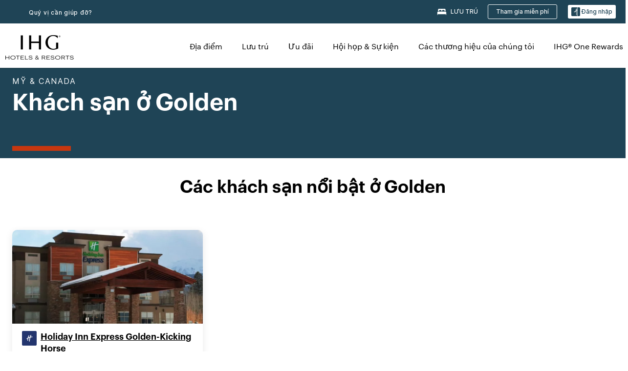

--- FILE ---
content_type: text/css
request_url: https://www.ihg.com/etc/clientlibs/static/uhf/brands/vn/vi/uhf.min.2025111902.css
body_size: 81101
content:
body{margin:0}
article,aside,details,figcaption,figure,footer,header,hgroup,main,menu,nav,section,summary{display:block}
.uhf_headerFooter{font-family:sans-serif;-webkit-text-size-adjust:100%;-ms-text-size-adjust:100%;font-size:10px;-webkit-tap-highlight-color:transparent;font-family:"Helvetica Neue",Helvetica,Arial,sans-serif;font-size:14px;line-height:1.42857143;color:#333;background-color:#fff}
.uhf_headerFooter [hidden],.uhf_headerFooter template{display:none}
.uhf_headerFooter a{background-color:transparent}
.uhf_headerFooter b,.uhf_headerFooter strong{font-weight:bold}
.uhf_headerFooter small{font-size:80%}
.uhf_headerFooter sub,.uhf_headerFooter sup{position:relative;font-size:75%;line-height:0;vertical-align:baseline}
.uhf_headerFooter sup{top:-.5em}
.uhf_headerFooter img{border:0}
.uhf_headerFooter svg:not(:root){overflow:hidden}
.uhf_headerFooter hr{height:0;-webkit-box-sizing:content-box;-moz-box-sizing:content-box;box-sizing:content-box}
.uhf_headerFooter button,.uhf_headerFooter input,.uhf_headerFooter optgroup,.uhf_headerFooter select,.uhf_headerFooter textarea{margin:0;font:inherit;color:inherit}
.uhf_headerFooter button{overflow:visible}
.uhf_headerFooter button,.uhf_headerFooter select{text-transform:none}
.uhf_headerFooter button,.uhf_headerFooter html input[type="button"],.uhf_headerFooter input[type="reset"],.uhf_headerFooter input[type="submit"]{-webkit-appearance:button;cursor:pointer}
.uhf_headerFooter input{line-height:normal}
.uhf_headerFooter *{-webkit-box-sizing:border-box;-moz-box-sizing:border-box;box-sizing:border-box}
.uhf_headerFooter *:before,.uhf_headerFooter *:after{-webkit-box-sizing:border-box;-moz-box-sizing:border-box;box-sizing:border-box}
.uhf_headerFooter input,.uhf_headerFooter button,.uhf_headerFooter select,.uhf_headerFooter textarea{font-family:inherit;font-size:inherit;line-height:inherit}
.uhf_headerFooter a{color:#337ab7;text-decoration:none}
.uhf_headerFooter a:hover,.uhf_headerFooter a:focus{color:#23527c;text-decoration:underline}
.uhf_headerFooter img{vertical-align:middle}
.uhf_headerFooter hr{margin-top:20px;margin-bottom:20px;border:0;border-top:1px solid #eee}
.uhf_headerFooter h1,.uhf_headerFooter h2,.uhf_headerFooter h3,.uhf_headerFooter h4,.uhf_headerFooter h5,.uhf_headerFooter h6,.uhf_headerFooter .h1,.uhf_headerFooter .h2,.uhf_headerFooter .h3,.uhf_headerFooter .h4,.uhf_headerFooter .h5,.uhf_headerFooter .h6{font-family:inherit;font-weight:500;line-height:1.1;color:inherit}
.uhf_headerFooter h1,.uhf_headerFooter .h1,.uhf_headerFooter h2,.uhf_headerFooter .h2,.uhf_headerFooter h3,.uhf_headerFooter .h3{margin-top:20px;margin-bottom:10px}
.uhf_headerFooter h1 small,.uhf_headerFooter .h1 small,.uhf_headerFooter h2 small,.uhf_headerFooter .h2 small,.uhf_headerFooter h3 small,.uhf_headerFooter .h3 small,.uhf_headerFooter h1 .small,.uhf_headerFooter .h1 .small,.uhf_headerFooter h2 .small,.uhf_headerFooter .h2 .small,.uhf_headerFooter h3 .small,.uhf_headerFooter .h3 .small{font-size:65%}
.uhf_headerFooter h4,.uhf_headerFooter .h4,.uhf_headerFooter h5,.uhf_headerFooter .h5,.uhf_headerFooter h6,.uhf_headerFooter .h6{margin-top:10px;margin-bottom:10px}
.uhf_headerFooter h4 small,.uhf_headerFooter .h4 small,.uhf_headerFooter h5 small,.uhf_headerFooter .h5 small,.uhf_headerFooter h6 small,.uhf_headerFooter .h6 small,.uhf_headerFooter h4 .small,.uhf_headerFooter .h4 .small,.uhf_headerFooter h5 .small,.uhf_headerFooter .h5 .small,.uhf_headerFooter h6 .small,.uhf_headerFooter .h6 .small{font-size:75%}
.uhf_headerFooter h3,.uhf_headerFooter .h3{font-size:24px}
.uhf_headerFooter h5,.uhf_headerFooter .h5{font-size:14px}
.uhf_headerFooter p{margin:0 0 10px}
.uhf_headerFooter small,.uhf_headerFooter .small{font-size:85%}
.uhf_headerFooter mark,.uhf_headerFooter .mark{padding:.2em;background-color:#fcf8e3}
.uhf_headerFooter .text-muted{color:#777}
.uhf_headerFooter .text-primary{color:#337ab7}
.uhf_headerFooter a.text-primary:hover{color:#286090}
.uhf_headerFooter ul,.uhf_headerFooter ol{margin-top:0;margin-bottom:10px}
.uhf_headerFooter ul ul,.uhf_headerFooter ol ul,.uhf_headerFooter ul ol,.uhf_headerFooter ol ol{margin-bottom:0}
.uhf_headerFooter .list-unstyled{padding-left:0;list-style:none}
.uhf_headerFooter .list-inline{padding-left:0;margin-left:-5px;list-style:none}
.uhf_headerFooter .list-inline>li{display:inline-block;padding-right:5px;padding-left:5px}
.uhf_headerFooter .container{padding-right:15px;padding-left:15px;margin-right:auto;margin-left:auto}
@media(min-width:768px){.uhf_headerFooter .container{width:750px}
}
@media(min-width:992px){.uhf_headerFooter .container{width:970px}
}
@media(min-width:1200px){.uhf_headerFooter .container{width:1170px}
}
.uhf_headerFooter .row{margin-right:-15px;margin-left:-15px;display:inherit}
.uhf_headerFooter .col-xs-1,.uhf_headerFooter .col-sm-1,.uhf_headerFooter .col-md-1,.uhf_headerFooter .col-lg-1,.uhf_headerFooter .col-xs-2,.uhf_headerFooter .col-sm-2,.uhf_headerFooter .col-md-2,.uhf_headerFooter .col-lg-2,.uhf_headerFooter .col-xs-3,.uhf_headerFooter .col-sm-3,.uhf_headerFooter .col-md-3,.uhf_headerFooter .col-lg-3,.uhf_headerFooter .col-xs-4,.uhf_headerFooter .col-sm-4,.uhf_headerFooter .col-md-4,.uhf_headerFooter .col-lg-4,.uhf_headerFooter .col-xs-5,.uhf_headerFooter .col-sm-5,.uhf_headerFooter .col-md-5,.uhf_headerFooter .col-lg-5,.uhf_headerFooter .col-xs-6,.uhf_headerFooter .col-sm-6,.uhf_headerFooter .col-md-6,.uhf_headerFooter .col-lg-6,.uhf_headerFooter .col-xs-7,.uhf_headerFooter .col-sm-7,.uhf_headerFooter .col-md-7,.uhf_headerFooter .col-lg-7,.uhf_headerFooter .col-xs-8,.uhf_headerFooter .col-sm-8,.uhf_headerFooter .col-md-8,.uhf_headerFooter .col-lg-8,.uhf_headerFooter .col-xs-9,.uhf_headerFooter .col-sm-9,.uhf_headerFooter .col-md-9,.uhf_headerFooter .col-lg-9,.uhf_headerFooter .col-xs-10,.uhf_headerFooter .col-sm-10,.uhf_headerFooter .col-md-10,.uhf_headerFooter .col-lg-10,.uhf_headerFooter .col-xs-11,.uhf_headerFooter .col-sm-11,.uhf_headerFooter .col-md-11,.uhf_headerFooter .col-lg-11,.uhf_headerFooter .col-xs-12,.uhf_headerFooter .col-sm-12,.uhf_headerFooter .col-md-12,.uhf_headerFooter .col-lg-12{position:relative;min-height:1px;padding-right:15px;padding-left:15px}
.uhf_headerFooter .col-xs-1,.uhf_headerFooter .col-xs-2,.uhf_headerFooter .col-xs-3,.uhf_headerFooter .col-xs-4,.uhf_headerFooter .col-xs-5,.uhf_headerFooter .col-xs-6,.uhf_headerFooter .col-xs-7,.uhf_headerFooter .col-xs-8,.uhf_headerFooter .col-xs-9,.uhf_headerFooter .col-xs-10,.uhf_headerFooter .col-xs-11,.uhf_headerFooter .col-xs-12{float:left}
.uhf_headerFooter .col-xs-12{width:100%}
.uhf_headerFooter .col-xs-offset-7{margin-left:58.33333333%}
.uhf_headerFooter .col-xs-offset-6{margin-left:50%}
.uhf_headerFooter .col-xs-offset-5{margin-left:41.66666667%}
.uhf_headerFooter .col-xs-offset-4{margin-left:33.33333333%}
.uhf_headerFooter .col-xs-offset-3{margin-left:25%}
.uhf_headerFooter .col-xs-offset-2{margin-left:16.66666667%}
.uhf_headerFooter .col-xs-offset-1{margin-left:8.33333333%}
@media(min-width:768px){.uhf_headerFooter .col-sm-1,.uhf_headerFooter .col-sm-2,.uhf_headerFooter .col-sm-3,.uhf_headerFooter .col-sm-4,.uhf_headerFooter .col-sm-5,.uhf_headerFooter .col-sm-6,.uhf_headerFooter .col-sm-7,.uhf_headerFooter .col-sm-8,.uhf_headerFooter .col-sm-9,.uhf_headerFooter .col-sm-10,.uhf_headerFooter .col-sm-11,.uhf_headerFooter .col-sm-12{float:left}
.uhf_headerFooter .col-sm-12{width:110%}
.uhf_headerFooter .col-sm-11{width:91.66666667%}
.uhf_headerFooter .col-sm-10{width:83.33333333%}
.uhf_headerFooter .col-sm-9{width:75%}
.uhf_headerFooter .col-sm-8{width:66.66666667%}
.uhf_headerFooter .col-sm-7{width:58.33333333%}
.uhf_headerFooter .col-sm-6{width:50%}
.uhf_headerFooter .col-sm-5{width:41.66666667%}
.uhf_headerFooter .col-sm-4{width:33.33333333%}
.uhf_headerFooter .col-sm-3{width:25%}
.uhf_headerFooter .col-sm-2{width:16.66666667%}
.uhf_headerFooter .col-sm-1{width:8.33333333%}
.uhf_headerFooter .col-sm-pull-12{right:100%}
.uhf_headerFooter .col-sm-pull-11{right:91.66666667%}
.uhf_headerFooter .col-sm-pull-10{right:83.33333333%}
.uhf_headerFooter .col-sm-pull-9{right:75%}
.uhf_headerFooter .col-sm-pull-8{right:66.66666667%}
.uhf_headerFooter .col-sm-pull-7{right:58.33333333%}
.uhf_headerFooter .col-sm-pull-6{right:50%}
.uhf_headerFooter .col-sm-pull-5{right:41.66666667%}
.uhf_headerFooter .col-sm-pull-4{right:33.33333333%}
.uhf_headerFooter .col-sm-pull-3{right:25%}
.uhf_headerFooter .col-sm-pull-2{right:16.66666667%}
.uhf_headerFooter .col-sm-pull-1{right:8.33333333%}
.uhf_headerFooter .col-sm-pull-0{right:auto}
.uhf_headerFooter .col-sm-push-12{left:100%}
.uhf_headerFooter .col-sm-push-11{left:91.66666667%}
.uhf_headerFooter .col-sm-push-10{left:83.33333333%}
.uhf_headerFooter .col-sm-push-9{left:75%}
.uhf_headerFooter .col-sm-push-8{left:66.66666667%}
.uhf_headerFooter .col-sm-push-7{left:58.33333333%}
.uhf_headerFooter .col-sm-push-6{left:50%}
.uhf_headerFooter .col-sm-push-5{left:41.66666667%}
.uhf_headerFooter .col-sm-push-4{left:33.33333333%}
.uhf_headerFooter .col-sm-push-3{left:25%}
.uhf_headerFooter .col-sm-push-2{left:16.66666667%}
.uhf_headerFooter .col-sm-push-1{left:8.33333333%}
.uhf_headerFooter .col-sm-push-0{left:auto}
.uhf_headerFooter .col-sm-offset-12{margin-left:100%}
.uhf_headerFooter .col-sm-offset-11{margin-left:91.66666667%}
.uhf_headerFooter .col-sm-offset-10{margin-left:83.33333333%}
.uhf_headerFooter .col-sm-offset-9{margin-left:75%}
.uhf_headerFooter .col-sm-offset-8{margin-left:66.66666667%}
.uhf_headerFooter .col-sm-offset-7{margin-left:58.33333333%}
.uhf_headerFooter .col-sm-offset-6{margin-left:50%}
.uhf_headerFooter .col-sm-offset-5{margin-left:41.66666667%}
.uhf_headerFooter .col-sm-offset-4{margin-left:33.33333333%}
.uhf_headerFooter .col-sm-offset-3{margin-left:25%}
.uhf_headerFooter .col-sm-offset-2{margin-left:16.66666667%}
.uhf_headerFooter .col-sm-offset-1{margin-left:8.33333333%}
.uhf_headerFooter .col-sm-offset-0{margin-left:0}
}
@media(min-width:992px){.uhf_headerFooter .col-md-1,.uhf_headerFooter .col-md-2,.uhf_headerFooter .col-md-3,.uhf_headerFooter .col-md-4,.uhf_headerFooter .col-md-5,.uhf_headerFooter .col-md-6,.uhf_headerFooter .col-md-7,.uhf_headerFooter .col-md-8,.uhf_headerFooter .col-md-9,.uhf_headerFooter .col-md-10,.uhf_headerFooter .col-md-11,.uhf_headerFooter .col-md-12{float:left}
.uhf_headerFooter .col-md-12{width:100%}
.uhf_headerFooter .col-md-11{width:91.66666667%}
.uhf_headerFooter .col-md-10{width:83.33333333%}
.uhf_headerFooter .col-md-9{width:75%}
.uhf_headerFooter .col-md-8{width:66.66666667%}
.uhf_headerFooter .col-md-7{width:58.33333333%}
.uhf_headerFooter .col-md-6{width:50%}
.uhf_headerFooter .col-md-5{width:41.66666667%}
.uhf_headerFooter .col-md-4{width:33.33333333%}
.uhf_headerFooter .col-md-3{width:25%}
.uhf_headerFooter .col-md-2{width:16.66666667%}
.uhf_headerFooter .col-md-1{width:8.33333333%}
.uhf_headerFooter .col-md-pull-12{right:100%}
.uhf_headerFooter .col-md-pull-11{right:91.66666667%}
.uhf_headerFooter .col-md-pull-10{right:83.33333333%}
.uhf_headerFooter .col-md-pull-9{right:75%}
.uhf_headerFooter .col-md-pull-8{right:66.66666667%}
.uhf_headerFooter .col-md-pull-7{right:58.33333333%}
.uhf_headerFooter .col-md-pull-6{right:50%}
.uhf_headerFooter .col-md-pull-5{right:41.66666667%}
.uhf_headerFooter .col-md-pull-4{right:33.33333333%}
.uhf_headerFooter .col-md-pull-3{right:25%}
.uhf_headerFooter .col-md-pull-2{right:16.66666667%}
.uhf_headerFooter .col-md-pull-1{right:8.33333333%}
.uhf_headerFooter .col-md-pull-0{right:auto}
.uhf_headerFooter .col-md-push-12{left:100%}
.uhf_headerFooter .col-md-push-11{left:91.66666667%}
.uhf_headerFooter .col-md-push-10{left:83.33333333%}
.uhf_headerFooter .col-md-push-9{left:75%}
.uhf_headerFooter .col-md-push-8{left:66.66666667%}
.uhf_headerFooter .col-md-push-7{left:58.33333333%}
.uhf_headerFooter .col-md-push-6{left:50%}
.uhf_headerFooter .col-md-push-5{left:41.66666667%}
.uhf_headerFooter .col-md-push-4{left:33.33333333%}
.uhf_headerFooter .col-md-push-3{left:25%}
.uhf_headerFooter .col-md-push-2{left:16.66666667%}
.uhf_headerFooter .col-md-push-1{left:8.33333333%}
.uhf_headerFooter .col-md-push-0{left:auto}
.uhf_headerFooter .col-md-offset-12{margin-left:100%}
.uhf_headerFooter .col-md-offset-11{margin-left:91.66666667%}
.uhf_headerFooter .col-md-offset-10{margin-left:83.33333333%}
.uhf_headerFooter .col-md-offset-9{margin-left:75%}
.uhf_headerFooter .col-md-offset-8{margin-left:66.66666667%}
.uhf_headerFooter .col-md-offset-7{margin-left:58.33333333%}
.uhf_headerFooter .col-md-offset-6{margin-left:50%}
.uhf_headerFooter .col-md-offset-5{margin-left:41.66666667%}
.uhf_headerFooter .col-md-offset-4{margin-left:33.33333333%}
.uhf_headerFooter .col-md-offset-3{margin-left:25%}
.uhf_headerFooter .col-md-offset-2{margin-left:16.66666667%}
.uhf_headerFooter .col-md-offset-1{margin-left:8.33333333%}
.uhf_headerFooter .col-md-offset-0{margin-left:0}
}
.uhf_headerFooter table{background-color:transparent}
.uhf_headerFooter caption{padding-top:8px;padding-bottom:8px;color:#777;text-align:left}
.uhf_headerFooter label{display:inline-block;max-width:100%;margin-bottom:5px;font-weight:bold}
.uhf_headerFooter input[type="search"]{-webkit-appearance:none}
.uhf_headerFooter .btn{display:inline-block;padding:6px 12px;margin-bottom:0;font-size:14px;font-weight:normal;line-height:1.42857143;text-align:center;white-space:nowrap;vertical-align:middle;-ms-touch-action:manipulation;touch-action:manipulation;cursor:pointer;-webkit-user-select:none;-moz-user-select:none;-ms-user-select:none;user-select:none;background-image:none;border:1px solid transparent;border-radius:4px}
.uhf_headerFooter .btn-default{color:#333;background-color:#fff;border-color:#ccc}
.uhf_headerFooter .btn-primary{color:#fff;background-color:#337ab7;border-color:#2e6da4}
.uhf_headerFooter .modal{position:fixed;top:0;right:0;bottom:0;left:0;z-index:1040;display:none;overflow:hidden;-webkit-overflow-scrolling:touch;outline:0}
.uhf_headerFooter .modal-dialog{position:relative;width:auto;margin:10px}
.uhf_headerFooter .modal-content{position:relative;background-color:#fff;-webkit-background-clip:padding-box;background-clip:padding-box;border:1px solid #999;border:1px solid rgba(0,0,0,0.2);border-radius:6px;outline:0;-webkit-box-shadow:0 3px 9px rgba(0,0,0,0.5);box-shadow:0 3px 9px rgba(0,0,0,0.5)}
.uhf_headerFooter .modal-body{position:relative;padding:15px}
.uhf_headerFooter .modal-footer{padding:15px;text-align:right;border-top:1px solid #e5e5e5}
.uhf_headerFooter .modal-footer .btn+.btn{margin-bottom:0;margin-left:5px}
@media(min-width:768px){.uhf_headerFooter .modal-dialog{width:600px;margin:30px auto}
.uhf_headerFooter .modal-content{-webkit-box-shadow:0 5px 15px rgba(0,0,0,0.5);box-shadow:0 5px 15px rgba(0,0,0,0.5)}
.uhf_headerFooter .modal-sm{width:300px}
}
.uhf_headerFooter .clearfix:before,.uhf_headerFooter .clearfix:after,.uhf_headerFooter .dl-horizontal dd:before,.uhf_headerFooter .dl-horizontal dd:after,.uhf_headerFooter .container:before,.uhf_headerFooter .container:after,.uhf_headerFooter .container-fluid:before,.uhf_headerFooter .container-fluid:after,.uhf_headerFooter .row:before,.uhf_headerFooter .row:after,.uhf_headerFooter .form-horizontal .form-group:before,.uhf_headerFooter .form-horizontal .form-group:after,.uhf_headerFooter .btn-toolbar:before,.uhf_headerFooter .btn-toolbar:after,.uhf_headerFooter .btn-group-vertical>.btn-group:before,.uhf_headerFooter .btn-group-vertical>.btn-group:after,.uhf_headerFooter .nav:before,.uhf_headerFooter .nav:after,.uhf_headerFooter .navbar:before,.uhf_headerFooter .navbar:after,.uhf_headerFooter .navbar-header:before,.uhf_headerFooter .navbar-header:after,.uhf_headerFooter .navbar-collapse:before,.uhf_headerFooter .navbar-collapse:after,.uhf_headerFooter .pager:before,.uhf_headerFooter .pager:after,.uhf_headerFooter .panel-body:before,.uhf_headerFooter .panel-body:after,.uhf_headerFooter .modal-footer:before,.uhf_headerFooter .modal-footer:after{display:table;content:" "}
.uhf_headerFooter .clearfix:after,.uhf_headerFooter .dl-horizontal dd:after,.uhf_headerFooter .container:after,.uhf_headerFooter .container-fluid:after,.uhf_headerFooter .row:after,.uhf_headerFooter .form-horizontal .form-group:after,.uhf_headerFooter .btn-toolbar:after,.uhf_headerFooter .btn-group-vertical>.btn-group:after,.uhf_headerFooter .nav:after,.uhf_headerFooter .navbar:after,.uhf_headerFooter .navbar-header:after,.uhf_headerFooter .navbar-collapse:after,.uhf_headerFooter .pager:after,.uhf_headerFooter .panel-body:after,.uhf_headerFooter .modal-footer:after{clear:both}
.uhf_headerFooter .show{display:inline !important}
.uhf_headerFooter .visible-xs,.uhf_headerFooter .visible-sm,.uhf_headerFooter .visible-md,.uhf_headerFooter .visible-lg{display:none !important}
.uhf_headerFooter .visible-xs-block,.uhf_headerFooter .visible-xs-inline,.uhf_headerFooter .visible-xs-inline-block,.uhf_headerFooter .visible-sm-block,.uhf_headerFooter .visible-sm-inline,.uhf_headerFooter .visible-sm-inline-block,.uhf_headerFooter .visible-md-block,.uhf_headerFooter .visible-md-inline,.uhf_headerFooter .visible-md-inline-block,.uhf_headerFooter .visible-lg-block,.uhf_headerFooter .visible-lg-inline,.uhf_headerFooter .visible-lg-inline-block{display:none !important}
@media(min-width:1200px){.uhf_headerFooter .visible-lg{display:block !important}
.uhf_headerFooter table.visible-lg{display:table}
.uhf_headerFooter tr.visible-lg{display:table-row !important}
.uhf_headerFooter th.visible-lg,.uhf_headerFooter td.visible-lg{display:table-cell !important}
}
@media(min-width:1200px){.uhf_headerFooter .hidden-lg{display:none !important}
}
@media print{.uhf_headerFooter .hidden-print{display:none !important}
}
.uhf_headerFooter .btn-default,.uhf_headerFooter .btn-primary,.uhf_headerFooter .btn-success,.uhf_headerFooter .btn-info,.uhf_headerFooter .btn-warning,.uhf_headerFooter .btn-danger{text-shadow:0 -1px 0 rgba(0,0,0,0.2);-webkit-box-shadow:inset 0 1px 0 rgba(255,255,255,0.15),0 1px 1px rgba(0,0,0,0.075);box-shadow:inset 0 1px 0 rgba(255,255,255,0.15),0 1px 1px rgba(0,0,0,0.075)}
.uhf_headerFooter .btn-default:active,.uhf_headerFooter .btn-primary:active,.uhf_headerFooter .btn-success:active,.uhf_headerFooter .btn-info:active,.uhf_headerFooter .btn-warning:active,.uhf_headerFooter .btn-danger:active,.uhf_headerFooter .btn-default.active,.uhf_headerFooter .btn-primary.active,.uhf_headerFooter .btn-success.active,.uhf_headerFooter .btn-info.active,.uhf_headerFooter .btn-warning.active,.uhf_headerFooter .btn-danger.active{-webkit-box-shadow:inset 0 3px 5px rgba(0,0,0,0.125);box-shadow:inset 0 3px 5px rgba(0,0,0,0.125)}
.uhf_headerFooter .btn-default{text-shadow:0 1px 0 #fff;background-image:-webkit-linear-gradient(top,#fff 0,#e0e0e0 100%);background-image:-o-linear-gradient(top,#fff 0,#e0e0e0 100%);background-image:-webkit-gradient(linear,left top,left bottom,from(#fff),to(#e0e0e0));background-image:linear-gradient(to bottom,#fff 0,#e0e0e0 100%);filter:progid:DXImageTransform.Microsoft.gradient(startColorstr='#ffffffff',endColorstr='#ffe0e0e0',GradientType=0);filter:progid:DXImageTransform.Microsoft.gradient(enabled=false);background-repeat:repeat-x;border-color:#dbdbdb;border-color:#ccc}
.uhf_headerFooter .btn-primary{background-image:-webkit-linear-gradient(top,#337ab7 0,#265a88 100%);background-image:-o-linear-gradient(top,#337ab7 0,#265a88 100%);background-image:-webkit-gradient(linear,left top,left bottom,from(#337ab7),to(#265a88));background-image:linear-gradient(to bottom,#337ab7 0,#265a88 100%);filter:progid:DXImageTransform.Microsoft.gradient(startColorstr='#ff337ab7',endColorstr='#ff265a88',GradientType=0);filter:progid:DXImageTransform.Microsoft.gradient(enabled=false);background-repeat:repeat-x;border-color:#245580}
.uhf_headerFooter .popover{position:absolute;top:0;left:0;z-index:1060;display:none;max-width:276px;padding:1px;font-family:"Helvetica Neue",Helvetica,Arial,sans-serif;font-size:14px;font-weight:normal;line-height:1.42857143;text-align:left;white-space:normal;background-color:#fff;-webkit-background-clip:padding-box;background-clip:padding-box;border:1px solid #ccc;border:1px solid rgba(0,0,0,0.2);border-radius:6px;-webkit-box-shadow:0 5px 10px rgba(0,0,0,0.2);box-shadow:0 5px 10px rgba(0,0,0,0.2)}
.uhf_headerFooter .popover.top{margin-top:-10px}
.uhf_headerFooter .popover.right{margin-left:10px}
.uhf_headerFooter .popover.bottom{margin-top:10px}
.uhf_headerFooter .popover.left{margin-left:-10px}
.uhf_headerFooter .popover-title{padding:8px 14px;margin:0;font-size:14px;background-color:#f7f7f7;border-bottom:1px solid #ebebeb;border-radius:5px 5px 0 0}
.uhf_headerFooter .popover-content{padding:9px 14px}
.uhf_headerFooter .popover>.arrow,.uhf_headerFooter .popover>.arrow:after{position:absolute;display:block;width:0;height:0;border-color:transparent;border-style:solid}
.uhf_headerFooter .popover>.arrow{border-width:11px}
.uhf_headerFooter .popover>.arrow:after{content:"";border-width:10px}
.uhf_headerFooter .popover.top>.arrow{bottom:-11px;left:50%;margin-left:-11px;border-top-color:#999;border-top-color:rgba(0,0,0,0.25);border-bottom-width:0}
.uhf_headerFooter .popover.top>.arrow:after{bottom:1px;margin-left:-10px;content:" ";border-top-color:#fff;border-bottom-width:0}
.uhf_headerFooter .popover.right>.arrow{top:50%;left:-11px;margin-top:-11px;border-right-color:#999;border-right-color:rgba(0,0,0,0.25);border-left-width:0}
.uhf_headerFooter .popover.right>.arrow:after{bottom:-10px;left:1px;content:" ";border-right-color:#fff;border-left-width:0}
.uhf_headerFooter .popover.bottom>.arrow{top:-11px;left:50%;margin-left:-11px;border-top-width:0;border-bottom-color:#999;border-bottom-color:rgba(0,0,0,0.25)}
.uhf_headerFooter .popover.bottom>.arrow:after{top:1px;margin-left:-10px;content:" ";border-top-width:0;border-bottom-color:#fff}
.uhf_headerFooter .popover.left>.arrow{top:50%;right:-11px;margin-top:-11px;border-right-width:0;border-left-color:#999;border-left-color:rgba(0,0,0,0.25)}
.uhf_headerFooter .popover.left>.arrow:after{right:1px;bottom:-10px;content:" ";border-right-width:0;border-left-color:#fff}
.uhf_headerFooter .popover{text-align:left}
.uhf_headerFooter .popover>.arrow{direction:ltr}
.uhf_headerFooter .ajaxDefaultError-Container .popover .errorMsg a,.uhf_headerFooter .ajaxDefaultError-Container .popover .errorMsg span{color:#c13a02;display:inline}
#uhf_headerWrapper .popover-content{padding:.71429em}
#uhf_headerWrapper .popover-content label{color:#333;font-size:1.07143em;line-height:1.07143em;text-transform:capitalize}
.uhf_headerFooter .fade{opacity:0;-webkit-transition:opacity .15s linear;-o-transition:opacity .15s linear;transition:opacity .15s linear}
.uhf_headerFooter .fade.in{opacity:1}
.uhf_headerFooter .modal.fade .modal-dialog{-webkit-transition:-webkit-transform .3s ease-out;-o-transition:-o-transform .3s ease-out;transition:transform .3s ease-out;-webkit-transform:translate(0,-25%);-ms-transform:translate(0,-25%);-o-transform:translate(0,-25%);transform:translate(0,-25%)}
.uhf_headerFooter .modal-backdrop.fade{filter:alpha(opacity=0);opacity:0}
body{overflow-x:hidden}
@font-face{font-family:'Proxima Nova';src:url("/etc.clientlibs/ihg-kernel/clientlibs/clientlib-_global/resources/fonts/proximanova-regular-webfont.eot");src:url("/etc.clientlibs/ihg-kernel/clientlibs/clientlib-_global/resources/fonts/proximanova-regular-webfont.eot?#iefix") format("embedded-opentype"),url("/etc.clientlibs/ihg-kernel/clientlibs/clientlib-_global/resources/fonts/proximanova-regular-webfont.woff") format("woff"),url("/etc.clientlibs/ihg-kernel/clientlibs/clientlib-_global/resources/fonts/proximanova-regular-webfont.ttf") format("truetype"),url("/etc.clientlibs/ihg-kernel/clientlibs/clientlib-_global/resources/fonts/proximanova-regular-webfont.svg#proxima_nova_rgregular") format("svg");font-weight:normal;font-style:normal}
@font-face{font-family:'Proxima Nova';src:url("/etc.clientlibs/ihg-kernel/clientlibs/clientlib-_global/resources/fonts/proximanova-semiboldit-webfont.eot");src:url("/etc.clientlibs/ihg-kernel/clientlibs/clientlib-_global/resources/fonts/proximanova-semiboldit-webfont.eot?#iefix") format("embedded-opentype"),url("/etc.clientlibs/ihg-kernel/clientlibs/clientlib-_global/resources/fonts/proximanova-semiboldit-webfont.woff") format("woff"),url("/etc.clientlibs/ihg-kernel/clientlibs/clientlib-_global/resources/fonts/proximanova-semiboldit-webfont.ttf") format("truetype"),url("/etc.clientlibs/ihg-kernel/clientlibs/clientlib-_global/resources/fonts/proximanova-semiboldit-webfont.svg#proxima_novasemibold_italic") format("svg");font-weight:600;font-style:italic}
@font-face{font-family:'Proxima Nova';src:url("/etc.clientlibs/ihg-kernel/clientlibs/clientlib-_global/resources/fonts/proximanova-regularit-webfont.eot");src:url("/etc.clientlibs/ihg-kernel/clientlibs/clientlib-_global/resources/fonts/proximanova-regularit-webfont.eot?#iefix") format("embedded-opentype"),url("/etc.clientlibs/ihg-kernel/clientlibs/clientlib-_global/resources/fonts/proximanova-regularit-webfont.woff") format("woff"),url("/etc.clientlibs/ihg-kernel/clientlibs/clientlib-_global/resources/fonts/proximanova-regularit-webfont.ttf") format("truetype"),url("/etc.clientlibs/ihg-kernel/clientlibs/clientlib-_global/resources/fonts/proximanova-regularit-webfont.svg#proxima_novaregular_italic") format("svg");font-weight:normal;font-style:italic}
@font-face{font-family:'Proxima Nova';src:url("/etc.clientlibs/ihg-kernel/clientlibs/clientlib-_global/resources/fonts/proximanova-semibold-webfont.eot");src:url("/etc.clientlibs/ihg-kernel/clientlibs/clientlib-_global/resources/fonts/proximanova-semibold-webfont.eot?#iefix") format("embedded-opentype"),url("/etc.clientlibs/ihg-kernel/clientlibs/clientlib-_global/resources/fonts/proximanova-semibold-webfont.woff") format("woff"),url("/etc.clientlibs/ihg-kernel/clientlibs/clientlib-_global/resources/fonts/proximanova-semibold-webfont.ttf") format("truetype"),url("/etc.clientlibs/ihg-kernel/clientlibs/clientlib-_global/resources/fonts/proximanova-semibold-webfont.svg#proxima_novasemibold") format("svg");font-weight:600;font-style:normal}
@font-face{font-family:'Proxima Nova';src:url("/etc.clientlibs/ihg-kernel/clientlibs/clientlib-_global/resources/fonts/proximanova-extrabld-webfont.eot");src:url("/etc.clientlibs/ihg-kernel/clientlibs/clientlib-_global/resources/fonts/proximanova-extrabld-webfont.eot?#iefix") format("embedded-opentype"),url("/etc.clientlibs/ihg-kernel/clientlibs/clientlib-_global/resources/fonts/proximanova-extrabld-webfont.woff") format("woff"),url("/etc.clientlibs/ihg-kernel/clientlibs/clientlib-_global/resources/fonts/proximanova-extrabld-webfont.ttf") format("truetype"),url("/etc.clientlibs/ihg-kernel/clientlibs/clientlib-_global/resources/fonts/proximanova-extrabld-webfont.svg#proxima_novaextrabold") format("svg");font-weight:800;font-style:normal}
@font-face{font-family:'Proxima Nova';src:url("/etc.clientlibs/ihg-kernel/clientlibs/clientlib-_global/resources/fonts/proximanova-extrabldit-webfont.eot");src:url("/etc.clientlibs/ihg-kernel/clientlibs/clientlib-_global/resources/fonts/proximanova-extrabldit-webfont.eot?#iefix") format("embedded-opentype"),url("/etc.clientlibs/ihg-kernel/clientlibs/clientlib-_global/resources/fonts/proximanova-extrabldit-webfont.woff") format("woff"),url("/etc.clientlibs/ihg-kernel/clientlibs/clientlib-_global/resources/fonts/proximanova-extrabldit-webfont.ttf") format("truetype"),url("/etc.clientlibs/ihg-kernel/clientlibs/clientlib-_global/resources/fonts/proximanova-extrabldit-webfont.svg#proxima_novaextrabold_italic") format("svg");font-weight:800;font-style:italic}
@font-face{font-family:'Graphik-Medium';src:url('/etc/clientlibs/static/ihg/common/global/fonts/ihg-com/Graphik-Medium-Web.eot');src:url('/etc/clientlibs/static/ihg/common/global/fonts/ihg-com/Graphik-Medium-Web.eot?#iefix') format('embedded-opentype'),url('/etc/clientlibs/static/ihg/common/global/fonts/ihg-com/Graphik-Medium-Web.woff2') format('woff2'),url('/etc/clientlibs/static/ihg/common/global/fonts/ihg-com/Graphik-Medium-Web.woff') format('woff'),url('/etc/clientlibs/static/ihg/common/global/fonts/ihg-com/Graphik-Medium.otf') format("opentype");font-weight:500;font-style:normal;font-stretch:normal}
@font-face{font-family:'Graphik-Regular';src:url('/etc/clientlibs/static/ihg/common/global/fonts/ihg-com/Graphik-Regular-Web.eot');src:url('/etc/clientlibs/static/ihg/common/global/fonts/ihg-com/Graphik-Regular-Web.eot?#iefix') format('embedded-opentype'),url('/etc/clientlibs/static/ihg/common/global/fonts/ihg-com/Graphik-Regular-Web.woff2') format('woff2'),url('/etc/clientlibs/static/ihg/common/global/fonts/ihg-com/Graphik-Regular-Web.woff') format('woff'),url('/etc/clientlibs/static/ihg/common/global/fonts/ihg-com/Graphik-Regular.otf') format("opentype");font-weight:400;font-style:normal;font-stretch:normal}
@font-face{font-family:'Graphik-Semibold';src:url('/etc/clientlibs/static/ihg/common/global/fonts/ihg-com/Graphik-Semibold-Web.eot');src:url('/etc/clientlibs/static/ihg/common/global/fonts/ihg-com/Graphik-Semibold-Web.eot?#iefix') format('embedded-opentype'),url('/etc/clientlibs/static/ihg/common/global/fonts/ihg-com/Graphik-Semibold-Web.woff2') format('woff2'),url('/etc/clientlibs/static/ihg/common/global/fonts/ihg-com/Graphik-Semibold-Web.woff') format('woff'),url('/etc/clientlibs/static/ihg/common/global/fonts/ihg-com/Graphik-Semibold.otf') format("opentype");font-weight:400;font-style:normal;font-stretch:normal}
@font-face{font-family:'Graphik-Light';src:url('/etc/clientlibs/static/ihg/common/global/fonts/ihg-com/Graphik-Regular-Web.eot');src:url('/etc/clientlibs/static/ihg/common/global/fonts/ihg-com/Graphik-Regular-Web.eot?#iefix') format('embedded-opentype'),url('/etc/clientlibs/static/ihg/common/global/fonts/ihg-com/Graphik-Light.woff2') format('woff2'),url('/etc/clientlibs/static/ihg/common/global/fonts/ihg-com/Graphik-Light.woff') format('woff'),url('/etc/clientlibs/static/ihg/common/global/fonts/graphik/Graphik-Light.otf') format("opentype");font-weight:300;font-style:normal;font-stretch:normal}
@font-face{font-family:'CanelaText';src:url('/etc.clientlibs/ihg-kernel/clientlibs/clientlib-_global/resources/fonts/CanelaText-Light.woff')}
@font-face{font-family:'Canela';src:url('/etc.clientlibs/ihg-kernel/clientlibs/clientlib-_global/resources/fonts/Canela-Light.woff')}
@font-face{font-family:'Canela';font-weight:bold;src:url('/etc.clientlibs/ihg-kernel/clientlibs/clientlib-_global/resources/fonts/Canela-Light.woff')}
@font-face{font-family:'EngraversGothic';src:url('/etc.clientlibs/ihg-kernel/clientlibs/clientlib-_global/resources/fonts/EngraversGothicFS-Ext.woff')}
@font-face{font-family:'Inter';src:url('/etc/clientlibs/static/ihg/common/global/fonts/ihg-com/Inter-Regular.woff2') format('woff2');font-weight:400;font-style:normal}
@font-face{font-family:'Inter';src:url('/etc/clientlibs/static/ihg/common/global/fonts/ihg-com/Inter-ExtraLight.woff2') format('woff2');font-weight:200;font-style:normal}
@font-face{font-family:'Inter';src:url('/etc/clientlibs/static/ihg/common/global/fonts/ihg-com/Inter-Light.woff2') format('woff2');font-weight:300;font-style:normal}
@font-face{font-family:'Inter';src:url('/etc/clientlibs/static/ihg/common/global/fonts/ihg-com/Inter-Medium.woff2') format('woff2');font-weight:500}
@font-face{font-family:'Inter';src:url('/etc/clientlibs/static/ihg/common/global/fonts/ihg-com/Inter-SemiBold.woff2') format('woff2');font-weight:600;font-style:normal}
@font-face{font-family:'Inter';src:url('/etc/clientlibs/static/ihg/common/global/fonts/ihg-com/Inter-Bold.woff2') format('woff2');font-weight:700;font-style:normal}
@font-face{font-family:'Inter';src:url('/etc/clientlibs/static/ihg/common/global/fonts/ihg-com/Inter-ExtraBold.woff2') format('woff2');font-weight:800;font-style:normal}
.uhf_headerFooter div{position:static;top:auto;left:auto;right:auto;bottom:auto;z-index:auto;margin:0;padding:0;width:auto;float:none;background-color:transparent;border:medium none transparent;-webkit-border-radius:0;-moz-border-radius:0;border-radius:0;-moz-box-shadow:none;box-shadow:none;-webkit-background-clip:border-box;-moz-background-clip:border-box;background-clip:border-box;outline:invert none medium}
.uhf_headerFooter span{background:none transparent;border:medium none transparent;float:none;line-height:inherit;margin:0;padding:0}
.uhf_headerFooter{position:relative;direction:ltr}
.uhf_headerFooter .login_modal_background.show{width:100%;height:100%;top:0;left:0;position:fixed;z-index:1042;overflow:hidden;background:#0b0b0b;opacity:.8}
.uhf_headerFooter .login_modal .login_modal_container{display:none}
.uhf_headerFooter .login_modal_container.show{top:0;left:0;width:100%;height:100%;position:fixed;z-index:1043;outline:0;display:block}
.uhf_headerFooter .login_modal_container.show{padding:35px 30px 0;top:0;left:0;position:fixed;box-sizing:border-box;width:100%;text-align:center;overflow:scroll;overflow-x:hidden}
.uhf_headerFooter .login_modal_container.show .login_modal_content{margin:0 auto;margin-bottom:300px;background:#fff;padding:0 0 .3rem;max-width:1200px;position:relative;z-index:1045;border-radius:.25rem;vertical-align:middle;text-align:left}
.uhf_headerFooter .login_modal_close{margin:10px;right:0;position:absolute;z-index:1046;display:block;padding:0;border:0;background:transparent;cursor:pointer}
.uhf_headerFooter .login_modal_close:focus{outline:1px solid #000}
.uhf_headerFooter .login_modal_close_bg_china{background-image:url("https://digital.ihg.com.cn/is/content/ihg/ihg-simplifylogin-general-xicon-1x1");content:" ";font-size:2rem;height:26px;background-position:center;width:25px}
.uhf_headerFooter .login_modal_close_bg{background-image:url("https://digital.ihg.com/is/content/ihg/ihg-simplifylogin-general-xicon-1x1");content:" ";font-size:2rem;height:26px;background-position:center;width:25px}
.uhf_headerFooter .login_modal_container.show .gigya-screen.landscape{padding-top:32px}
.uhf_headerFooter .login_modal_container.show .login_modal_body{padding:0}
.uhf_headerFooter .login_modal_container.show .gigya-layout-row.with-divider.implicit-justify-content{display:flex}
.uhf_headerFooter .login_modal_container.show .gigya-layout-cell.responsive.with-social-login.implicit-align{width:100%}
.uhf_headerFooter .login_modal_container.show .login_modal_content.implicit_container{max-width:600px}
.uhf_headerFooter .login_modal_container.show .login_modal_content.implicit_container .gigya-screen-content{display:block}
.uhf_headerFooter .login_modal_container.show .login_modal_content.implicit_container .gigya-screen-content .gigya-screen .ihg-default-form .gigya-input-text,.gigya-screen-content .gigya-screen .ihg-default-form .gigya-input-password{display:flex}
.uhf_headerFooter .login_modal_container.show .login_modal_content.implicit_container .login_modal_body .gigya-screen.portrait{width:auto}
.uhf_headerFooter .login_modal_container.show .login_modal_content .login_modal_body .gigya-screen-content .gigya-screen.landscape .gigya-layout-row.with-divider>.gigya-layout-cell.with-social-login{padding-top:55px;padding-bottom:70px}
.uhf_headerFooter .login_modal_container.show .login_modal_content .gigya-screen.landscape .gigya-layout-row.with-divider{padding-bottom:0}
.uhf_headerFooter .login_modal_container.show .login_modal_content .gigya-screen.landscape.ihg-screen{min-height:auto !important}
.uhf_headerFooter .error_message.sessionWillExpire.notificationBar .container{text-align:center}
#uhf_headerWrapper #sessionTimeoutCounter.error_message.sessionWillExpire{border:1px solid red}
#uhf_headerWrapper .error_message.sessionWillExpire a,#uhf_headerWrapper .error_message.sessionWillExpire a:link,#uhf_headerWrapper .error_message.sessionWillExpire a:visited,#uhf_headerWrapper .error_message.sessionWillExpire a:hover,#uhf_headerWrapper .error_message.sessionWillExpire a:active{text-decoration:underline}
@media(min-width:991px) and (max-width:1200px){.uhf_headerFooter .login_modal_container.show .login_modal_content .login_modal_body .gigya-screen-content .gigya-screen.landscape .gigya-layout-row.with-divider>.gigya-layout-cell.with-social-login{padding-bottom:68px}
}
@media(min-width:991px){.uhf_headerFooter .login_modal_container.show .login_modal_body .gigya-screen-content{display:block}
}
@media(min-width:768px) and (max-width:991px){.uhf_headerFooter .login_modal_container.show .login_modal_body .gigya-screen.portrait{padding:15px 75px 15px 75px;width:100%;min-height:auto !important}
.uhf_headerFooter .login_modal_container.show .gigya-layout-cell.responsive.with-social-login.implicit-align{padding-bottom:0}
.uhf_headerFooter .login_modal_container.show .login_modal_body{margin-bottom:25px}
.uhf_headerFooter .login_modal_container.show .login_modal_content.implicit_container .gigya-screen.portrait{width:auto}
}
@media(max-width:767px){.uhf_headerFooter .login_modal_container.show{padding:0 0 40px}
.uhf_headerFooter .login_modal_container.show .login_modal_content{margin-bottom:40px}
.uhf_headerFooter .login_modal_container.show .login_modal_body{padding:0;margin-bottom:0}
.uhf_headerFooter .login_modal_container.show .login_modal_content.implicit_container .gigya-screen.portrait{width:auto}
.uhf_headerFooter .login_modal_container.show .login_modal_content.implicit_container .login_modal_body{padding:0 15px 0 15px;margin-bottom:0}
.uhf_headerFooter .login_modal_container.show .login_modal_content .gigya-screen.portrait.mobile{min-height:auto !important}
.uhf_headerFooter .login_modal_container.show .gigya-screen-content .gigya-screen.portrait .gigya-layout-row.with-divider>.gigya-layout-cell.with-social-login{padding-top:20px}
.uhf_headerFooter .login_modal_container.show .gigya-screen-content .gigya-screen.portrait .gigya-layout-row.with-divider>.gigya-layout-cell.with-social-login{padding-bottom:22px}
.uhf_headerFooter .login_modal_container.show .login_modal_content.implicit_container .gigya-screen.portrait.mobile{padding-top:0;padding-bottom:0;padding-left:0;padding-right:0;min-height:auto !important}
.uhf_headerFooter .login_modal_container.show .login_modal_content .gigya-screen-content .gigya-screen.portrait .gigya-layout-row.with-divider>.gigya-layout-cell.with-site-login{padding-bottom:25px}
.uhf_headerFooter .error_message.sessionWillExpire.notificationBar .container{text-align:left}
.uhf_headerFooter .error_message.sessionWillExpire .expireWarningIcon{float:left;margin-bottom:10px;padding-top:7px;margin-right:6px}
}
.ndor-popup-container{position:fixed;top:0;left:0;width:100%;height:100%}
.ndor-popup-background{position:fixed;background:black;width:100%;height:100%;opacity:.5}
.ndor-popup-wrapper{position:absolute;top:0;left:0}
@media(min-width:767px){.ndor-popup-wrapper{top:50%;left:50%;transform:translate(-50%,-50%)}
}
.ndor-popup-content{box-sizing:border-box;position:relative;background:white;box-shadow:0 4px 24px;width:100%;padding:25px;border-radius:10px;font-family:'Graphik',Arial,'Helvetica Neue',Helvetica,sans-serif}
@media(min-width:767px){.ndor-popup-content{width:767px;padding:40px}
}
.ndor-popup-contentInner{position:relative;width:100%;height:100%}
.ndor-popup-title{font-size:16px;line-height:22px;font-weight:600;color:#000;letter-spacing:-0.5px;padding-bottom:20px}
.ndor-popup-closeBtn{position:absolute;top:0;right:0;cursor:pointer}
.ndor-popup-separator{width:100%;height:2px;background:#ddd;margin-bottom:40px}
.ndor-popup-icon{position:relative;padding-bottom:38px}
.ndor-popup-messageText{font-size:36px;line-height:41px;font-weight:400;color:#000;letter-spacing:1.2px;padding-bottom:10px}
.ndor-popup-offerText{font-size:21px;line-height:28px;font-weight:500;color:#000;padding-bottom:10px}
.ndor-popup-detailText{font-size:16px;line-height:24px;font-weight:400;color:#555;letter-spacing:.38px;padding-bottom:30px}
.ndor-popup-link{color:#1f4456;font-weight:600}
.ndor-popup-btns{display:grid;gap:10px}
@media(min-width:767px){.ndor-popup-btns{display:flex;gap:24px}
}
.ndor-popup-btn{border-radius:5px;padding:15px 20px;font-family:'Graphik',Arial,'Helvetica Neue',Helvetica,sans-serif;font-size:16px;font-weight:600;letter-spacing:.5px;cursor:pointer;line-height:24px}
@media(min-width:768px) and (max-width:768px){.uhf_headerFooter .col-sm-1,.uhf_headerFooter .col-sm-2,.uhf_headerFooter .col-sm-3,.uhf_headerFooter .col-sm-4,.uhf_headerFooter .col-sm-5,.uhf_headerFooter .col-sm-6,.uhf_headerFooter .col-sm-7,.uhf_headerFooter .col-sm-8,.uhf_headerFooter .col-sm-9,.uhf_headerFooter .col-sm-10,.uhf_headerFooter .col-sm-11,.uhf_headerFooter .col-sm-12{float:left;width:100%}
.uhf_headerFooter .col-xs-1,.uhf_headerFooter .col-xs-2,.uhf_headerFooter .col-xs-3,.uhf_headerFooter .col-xs-4,.uhf_headerFooter .col-xs-5,.uhf_headerFooter .col-xs-6,.uhf_headerFooter .col-xs-7,.uhf_headerFooter .col-xs-8,.uhf_headerFooter .col-xs-9,.uhf_headerFooter .col-xs-10,.uhf_headerFooter .col-xs-11,.uhf_headerFooter .col-xs-12{float:left}
.uhf_headerFooter .col-xs-12{width:100%}
.uhf_headerFooter .col-xs-11{width:91.66666667%}
.uhf_headerFooter .col-xs-10{width:83.33333333%}
.uhf_headerFooter .col-xs-9{width:75%}
.uhf_headerFooter .col-xs-8{width:66.66666667%}
.uhf_headerFooter .col-xs-7{width:58.33333333%}
.uhf_headerFooter .col-xs-6{width:50%}
.uhf_headerFooter .col-xs-5{width:41.66666667%}
.uhf_headerFooter .col-xs-4{width:33.33333333%}
.uhf_headerFooter .col-xs-3{width:25%}
.uhf_headerFooter .col-xs-2{width:16.66666667%}
.uhf_headerFooter .col-xs-1{width:8.33333333%}
.uhf_headerFooter .col-xs-pull-12{right:100%}
.uhf_headerFooter .col-xs-pull-11{right:91.66666667%}
.uhf_headerFooter .col-xs-pull-10{right:83.33333333%}
.uhf_headerFooter .col-xs-pull-9{right:75%}
.uhf_headerFooter .col-xs-pull-8{right:66.66666667%}
.uhf_headerFooter .col-xs-pull-7{right:58.33333333%}
.uhf_headerFooter .col-xs-pull-6{right:50%}
.uhf_headerFooter .col-xs-pull-5{right:41.66666667%}
.uhf_headerFooter .col-xs-pull-4{right:33.33333333%}
.uhf_headerFooter .col-xs-pull-3{right:25%}
.uhf_headerFooter .col-xs-pull-2{right:16.66666667%}
.uhf_headerFooter .col-xs-pull-1{right:8.33333333%}
.uhf_headerFooter .col-xs-pull-0{right:auto}
.uhf_headerFooter .col-xs-push-12{left:100%}
.uhf_headerFooter .col-xs-push-11{left:91.66666667%}
.uhf_headerFooter .col-xs-push-10{left:83.33333333%}
.uhf_headerFooter .col-xs-push-9{left:75%}
.uhf_headerFooter .col-xs-push-8{left:66.66666667%}
.uhf_headerFooter .col-xs-push-7{left:58.33333333%}
.uhf_headerFooter .col-xs-push-6{left:50%}
.uhf_headerFooter .col-xs-push-5{left:41.66666667%}
.uhf_headerFooter .col-xs-push-4{left:33.33333333%}
.uhf_headerFooter .col-xs-push-3{left:25%}
.uhf_headerFooter .col-xs-push-2{left:16.66666667%}
.uhf_headerFooter .col-xs-push-1{left:8.33333333%}
.uhf_headerFooter .col-xs-push-0{left:auto}
.uhf_headerFooter .col-xs-offset-12{margin-left:100%}
.uhf_headerFooter .col-xs-offset-11{margin-left:91.66666667%}
.uhf_headerFooter .col-xs-offset-10{margin-left:83.33333333%}
.uhf_headerFooter .col-xs-offset-9{margin-left:75%}
.uhf_headerFooter .col-xs-offset-8{margin-left:66.66666667%}
.uhf_headerFooter .col-xs-offset-7{margin-left:58.33333333%}
.uhf_headerFooter .col-xs-offset-6{margin-left:50%}
.uhf_headerFooter .col-xs-offset-5{margin-left:41.66666667%}
.uhf_headerFooter .col-xs-offset-4{margin-left:33.33333333%}
.uhf_headerFooter .col-xs-offset-3{margin-left:25%}
.uhf_headerFooter .col-xs-offset-2{margin-left:16.66666667%}
.uhf_headerFooter .col-xs-offset-1{margin-left:8.33333333%}
.uhf_headerFooter .col-xs-offset-0{margin-left:0}
}
@media(min-width:768px) and (max-width:768px){.uhf_headerFooter .hidden-sm{display:initial !important}
.uhf_headerFooter .container{width:initial}
}
.uhf_headerFooter .container{padding-left:15px;padding-right:15px;margin-right:auto;margin-left:auto}
@media(min-width:768px){.uhf_headerFooter .container{padding-left:15px;padding-right:15px;width:750px}
}
@media(min-width:992px){.uhf_headerFooter .container{padding-left:15px;padding-right:15px;width:990px}
}
@media(min-width:1260px){.uhf_headerFooter .container{padding-left:unset;padding-right:unset;width:1260px}
}
.uhf_headerFooter .col-ihg-tablet-1,.uhf_headerFooter .col-ihg-tablet-2,.uhf_headerFooter .col-ihg-tablet-3,.uhf_headerFooter .col-ihg-tablet-4,.uhf_headerFooter .col-ihg-tablet-5,.uhf_headerFooter .col-ihg-tablet-6,.uhf_headerFooter .col-ihg-tablet-7,.uhf_headerFooter .col-ihg-tablet-8,.uhf_headerFooter .col-ihg-tablet-9,.uhf_headerFooter .col-ihg-tablet-10,.uhf_headerFooter .col-ihg-tablet-11,.uhf_headerFooter .col-ihg-tablet-12{position:relative;min-height:1px;padding-right:15px;padding-left:15px}
.uhf_headerFooter .visible-ihg-tablet,.uhf_headerFooter .visible-ihg-tablet-block,.uhf_headerFooter .visible-ihg-tablet-inline,.uhf_headerFooter .visible-ihg-tablet-inline-block{display:none !important}
@media(min-width:480px) and (max-width:991px){.uhf_headerFooter .col-ihg-tablet-1,.uhf_headerFooter .col-ihg-tablet-2,.uhf_headerFooter .col-ihg-tablet-3,.uhf_headerFooter .col-ihg-tablet-4,.uhf_headerFooter .col-ihg-tablet-5,.uhf_headerFooter .col-ihg-tablet-6,.uhf_headerFooter .col-ihg-tablet-7,.uhf_headerFooter .col-ihg-tablet-8,.uhf_headerFooter .col-ihg-tablet-9,.uhf_headerFooter .col-ihg-tablet-10,.uhf_headerFooter .col-ihg-tablet-11,.uhf_headerFooter .col-ihg-tablet-12{float:left}
.uhf_headerFooter .col-ihg-tablet-12{width:100%}
.uhf_headerFooter .col-ihg-tablet-11{width:91.66666667%}
.uhf_headerFooter .col-ihg-tablet-10{width:83.33333333%}
.uhf_headerFooter .col-ihg-tablet-9{width:75%}
.uhf_headerFooter .col-ihg-tablet-8{width:66.66666667%}
.uhf_headerFooter .col-ihg-tablet-7{width:58.33333333%}
.uhf_headerFooter .col-ihg-tablet-6{width:50%}
.uhf_headerFooter .col-ihg-tablet-5{width:41.66666667%}
.uhf_headerFooter .col-ihg-tablet-4{width:33.33333333%}
.uhf_headerFooter .col-ihg-tablet-3{width:25%}
.uhf_headerFooter .col-ihg-tablet-2{width:16.66666667%}
.uhf_headerFooter .col-ihg-tablet-1{width:8.33333333%}
.uhf_headerFooter .col-ihg-tablet-pull-12{right:100%}
.uhf_headerFooter .col-ihg-tablet-pull-11{right:91.66666667%}
.uhf_headerFooter .col-ihg-tablet-pull-10{right:83.33333333%}
.uhf_headerFooter .col-ihg-tablet-pull-9{right:75%}
.uhf_headerFooter .col-ihg-tablet-pull-8{right:66.66666667%}
.uhf_headerFooter .col-ihg-tablet-pull-7{right:58.33333333%}
.uhf_headerFooter .col-ihg-tablet-pull-6{right:50%}
.uhf_headerFooter .col-ihg-tablet-pull-5{right:41.66666667%}
.uhf_headerFooter .col-ihg-tablet-pull-4{right:33.33333333%}
.uhf_headerFooter .col-ihg-tablet-pull-3{right:25%}
.uhf_headerFooter .col-ihg-tablet-pull-2{right:16.66666667%}
.uhf_headerFooter .col-ihg-tablet-pull-1{right:8.33333333%}
.uhf_headerFooter .col-ihg-tablet-pull-0{right:auto}
.uhf_headerFooter .col-ihg-tablet-push-12{left:100%}
.uhf_headerFooter .col-ihg-tablet-push-11{left:91.66666667%}
.uhf_headerFooter .col-ihg-tablet-push-10{left:83.33333333%}
.uhf_headerFooter .col-ihg-tablet-push-9{left:75%}
.uhf_headerFooter .col-ihg-tablet-push-8{left:66.66666667%}
.uhf_headerFooter .col-ihg-tablet-push-7{left:58.33333333%}
.uhf_headerFooter .col-ihg-tablet-push-6{left:50%}
.uhf_headerFooter .col-ihg-tablet-push-5{left:41.66666667%}
.uhf_headerFooter .col-ihg-tablet-push-4{left:33.33333333%}
.uhf_headerFooter .col-ihg-tablet-push-3{left:25%}
.uhf_headerFooter .col-ihg-tablet-push-2{left:16.66666667%}
.uhf_headerFooter .col-ihg-tablet-push-1{left:8.33333333%}
.uhf_headerFooter .col-ihg-tablet-push-0{left:auto}
.uhf_headerFooter .col-ihg-tablet-offset-12{margin-left:100%}
.uhf_headerFooter .col-ihg-tablet-offset-11{margin-left:91.66666667%}
.uhf_headerFooter .col-ihg-tablet-offset-10{margin-left:83.33333333%}
.uhf_headerFooter .col-ihg-tablet-offset-9{margin-left:75%}
.uhf_headerFooter .col-ihg-tablet-offset-8{margin-left:66.66666667%}
.uhf_headerFooter .col-ihg-tablet-offset-7{margin-left:58.33333333%}
.uhf_headerFooter .col-ihg-tablet-offset-6{margin-left:50%}
.uhf_headerFooter .col-ihg-tablet-offset-5{margin-left:41.66666667%}
.uhf_headerFooter .col-ihg-tablet-offset-4{margin-left:33.33333333%}
.uhf_headerFooter .col-ihg-tablet-offset-3{margin-left:25%}
.uhf_headerFooter .col-ihg-tablet-offset-2{margin-left:16.66666667%}
.uhf_headerFooter .col-ihg-tablet-offset-1{margin-left:8.33333333%}
.uhf_headerFooter .col-ihg-tablet-offset-0{margin-left:0}
.uhf_headerFooter .visible-xs,.uhf_headerFooter .visible-xs-block,.uhf_headerFooter .visible-xs-inline,.uhf_headerFooter .visible-xs-inline-block{display:none !important}
.uhf_headerFooter .visible-sm,.uhf_headerFooter .visible-sm-block,.uhf_headerFooter .visible-sm-inline,.uhf_headerFooter .visible-sm-inline-block{display:none !important}
}
@media(min-width:480px) and (max-width:767px){.uhf_headerFooter .visible-ihg-tablet-block{display:block !important}
}
@media(min-width:480px) and (max-width:767px){.uhf_headerFooter .visible-ihg-tablet-inline{display:inline !important}
}
@media(min-width:480px) and (max-width:767px){.uhf_headerFooter .visible-ihg-tablet-inline-block{display:inline-block !important}
}
@media(min-width:768px) and (max-width:991px){.uhf_headerFooter .visible-sm{display:block !important}
.uhf_headerFooter table.visible-sm{display:table}
.uhf_headerFooter tr.visible-sm{display:table-row !important}
.uhf_headerFooter th.visible-sm,.uhf_headerFooter td.visible-sm{display:table-cell !important}
}
@media(min-width:768px) and (max-width:991px){.uhf_headerFooter .visible-sm-block{display:block !important}
}
@media(min-width:768px) and (max-width:991px){.uhf_headerFooter .visible-sm-inline{display:inline !important}
}
@media(min-width:768px) and (max-width:991px){.uhf_headerFooter .visible-sm-inline-block{display:inline-block !important}
}
@media(min-width:768px) and (max-width:991px){.uhf_headerFooter .visible-sm-block{display:block !important}
}
@media(min-width:768px) and (max-width:991px){.uhf_headerFooter .visible-sm-inline{display:inline !important}
}
@media(min-width:768px) and (max-width:991px){.uhf_headerFooter .visible-sm-inline-block{display:inline-block !important}
}
@media(min-width:768px) and (max-width:991px){.uhf_headerFooter .hidden-sm{display:none !important}
}
.uhf_headerFooter a,.uhf_headerFooter a:link,.uhf_headerFooter a:visited,.uhf_headerFooter a:hover,.uhf_headerFooter a:focus,.uhf_headerFooter a:active{color:#000;text-decoration:none}
.uhf_headerFooter h1,.uhf_headerFooter h2,.uhf_headerFooter h3,.uhf_headerFooter h4,.uhf_headerFooter h5,.uhf_headerFooter h6,.uhf_headerFooter dt,.uhf_headerFooter dd{color:#000}
.uhf_headerFooter .u-list{list-style-type:none;margin:0;padding:0}
.uhf_headerFooter .u-list-item{float:left;padding:0}
.uhf_headerFooter .u-list-item>.u-link{display:block}
.uhf_headerFooter .uhfSharedDialog{color:#444}
.uhf_headerFooter .uhfSharedDialog .modal-backdrop{filter:alpha(opacity=30);opacity:.3}
.uhf_headerFooter .uhfSharedDialog .close{text-align:right;clear:right}
.uhf_headerFooter .uhfSharedDialog .modal-header{background-color:#3f3f3f;color:#fff}
.uhf_headerFooter .uhfSharedDialog .modal-body{background:#f6f6f6}
.uhf_headerFooter .uhfSharedDialog .modal-footer{background:#f6f6f6;border:0;border:0}
.uhf_headerFooter .uhfSharedDialog .btn{font-size:1.2em;border-radius:30px;text-shadow:none;background-image:none;outline:0;color:inherit;box-shadow:1px 4px 7px 0 rgba(0,0,0,0.07);height:auto;width:auto;float:none;min-width:4em;text-shadow:none}
.uhf_headerFooter .radio,.uhf_headerFooter .checkbox{position:relative;display:block;margin-top:10px;margin-bottom:9px}
.uhf_headerFooter .uhfSharedDialog .btn-primary{background-color:#d96930;color:#fff;border-color:#d96930;font-weight:normal;margin-bottom:0;padding:7px 12px}
.uhf_headerFooter .backdrop-transparent .modal-backdrop{filter:alpha(opacity=0);opacity:.0}
.uhf_headerFooter .popover{text-align:left}
.uhf_headerFooter .popover>.arrow{direction:ltr}
.uhf_headerFooter #dialog-ajaxDefaultError{display:none}
.uhf_headerFooter .ajaxDefaultError-Container{background:0;border:0;color:#f20000;display:block;margin:0;padding:0}
.uhf_headerFooter .ajaxDefaultError-Container i{font-size:25px}
.uhf_headerFooter .ajaxDefaultError-Container .errorIcon-container{width:10%;display:inline-block;vertical-align:middle}
.uhf_headerFooter .ajaxDefaultError-Container .errorMessage-container{width:88%;display:inline-block;vertical-align:middle}
.uhf_headerFooter .ajaxDefaultError-Container .errorMsg{color:#f20000;font-size:15px;font-weight:normal;line-height:20px;background-image:none}
.uhf_headerFooter .ajaxDefaultError-Container .popover .errorMsg a,.uhf_headerFooter .ajaxDefaultError-Container .popover .errorMsg span{color:#c13a02;display:inline}
.uhf_headerFooter #modalBrazilianConsent p{margin-bottom:1em}
.uhf_headerFooter #modalBrazilianConsent .modal-header{background-color:#f6f6f6;overflow:hidden;padding:0 0 0 4%}
.uhf_headerFooter #modalBrazilianConsent .modal-footer{text-align:left}
.uhf_headerFooter #modalBrazilianConsent .modal-footer .btn{text-transform:uppercase;background-color:#d96930;color:#fff;border-color:#d96930}
.uhf_headerFooter #modalBrazilianConsent .modal-header .close{padding:15px}
.uhf_headerFooter #modalBrazilianConsent .modal-dialog{width:45em;max-width:85%;margin:10% auto}
.uhf_headerFooter .brazillianConsentImg{width:100%;height:auto}
.uhf_headerFooter #modalBrazilianConsent .btn,.uhf_headerFooter #modalBrazilianConsent .btn-primary,.uhf_headerFooter #modalBrazilianConsent .btn-success,.uhf_headerFooter #modalBrazilianConsent .btn-info,.uhf_headerFooter #modalKoreanConsent .btn,.uhf_headerFooter #modalKoreanConsent .btn-primary,.uhf_headerFooter #modalKoreanConsent .btn-success,.uhf_headerFooter #modalKoreanConsent .btn-info{filter:none}
.uhf_headerFooter .brazilConsentHeaderBackground{background-image:url("//digital.ihg.com/is/image/ihg/uhf_brand_new4-1x?fmt=png-alpha");background-position:0 0;background-repeat:no-repeat;background-size:100% auto;display:inline-block;overflow:hidden;padding-bottom:4.75%;text-indent:-999em;width:45.5em}
.uhf_headerFooter .scrollbox{position:relative;max-height:7em;margin:8px 0;overflow:auto;border:solid 1px #e7e7e7;background-color:#fff;padding:6px}
.uhf_headerFooter .kisa-logo-container-ambassador{width:22em;max-width:85%;display:inline-block;margin-top:10px;margin-bottom:10px}
.uhf_headerFooter .kisa-logo-ambassador{width:100%;height:0;text-indent:-999em;background-size:313%;background-image:url("//digital.ihg.com/is/image/ihg/uhf_brand_new2-1?fmt=png-alpha");background-repeat:no-repeat;padding-bottom:12%;background-position:0 0}
.uhf_headerFooter .kisa-logo-container-rewardsclub{width:10.5em;height:6em;display:inline-block}
.uhf_headerFooter #modalKoreanConsent{font-size:11px;color:#707372;line-height:1.4;z-index:9999}
.uhf_headerFooter #modalKoreanConsent .modal-footer{text-align:left}
.uhf_headerFooter #modalKoreanConsent .modal-header{background-color:#fff;padding-top:0;padding-bottom:0}
.uhf_headerFooter #modalKoreanConsent .modal-body{background-color:#fff}
.uhf_headerFooter #modalKoreanConsent .modal-footer{background-color:#fff}
.uhf_headerFooter #modalKoreanConsent .modal-header .close{margin-top:10px}
.uhf_headerFooter #modalKoreanConsent .modal-dialog{width:400px;max-width:80%;margin-left:auto;margin-right:auto;margin-top:20em;margin-bottom:20em}
.uhf_headerFooter #modalKoreanConsent h1{font-size:1em;color:#c13a02}
.uhf_headerFooter #modalKoreanConsent h1,.uhf_headerFooter #modalKoreanConsent h2,.uhf_headerFooter #modalKoreanConsent h3,.uhf_headerFooter #modalKoreanConsent h4,.uhf_headerFooter #modalKoreanConsent h5,.uhf_headerFooter #modalKoreanConsent h6,.uhf_headerFooter #modalKoreanConsent p{margin:0 0 5px 0}
.uhf_headerFooter #modalKoreanConsent h2,.uhf_headerFooter #modalKoreanConsent h3,.uhf_headerFooter #modalKoreanConsent h4,.uhf_headerFooter #modalKoreanConsent h5,.uhf_headerFooter #modalKoreanConsent h6{color:inherit;font-weight:bold;color:#000}
.uhf_headerFooter #modalKoreanConsent p{color:inherit;margin:0 0 5px 0}
.uhf_headerFooter #modalKoreanConsent h2{font-size:1.6em;font-style:italic}
.uhf_headerFooter #modalKoreanConsent h3{font-size:1.1em}
.uhf_headerFooter #modalKoreanConsent input[type=checkbox]{vertical-align:middle;margin:3px 3px 3px 0;height:1.4em;display:inline}
.uhf_headerFooter .darkenContent{bottom:0;background-color:black;display:none;left:0;opacity:0;position:absolute;right:-20%;transition:opacity 500ms;-webkit-transition:opacity 500ms;-moz-transition:opacity 500ms;-o-transition:opacity 500ms;width:100%;z-index:55}
.uhf_headerFooter .darkenContent.dark{display:block;opacity:.3}
.uhf_headerFooter .uhf_headerFooter .modal0872button{background-color:#d96930;border-color:#d96930;border-radius:30px;box-shadow:1px 4px 7px 0 rgba(0,0,0,0.07);color:#fff;font-size:18px;font-weight:normal;margin-bottom:0;min-width:4em;padding:7px 12px;text-shadow:none}
#uhf_headerWrapper .notificationBar{position:fixed;width:100%;top:0;z-index:2000;display:none}
#uhf_headerWrapper .sessionWillExpire{background-color:#f6f6f6;border-bottom:1px solid silver}
#uhf_headerWrapper .sessionWillExpire a,#uhf_headerWrapper .sessionWillExpire a:link,#uhf_headerWrapper .sessionWillExpire a:visited,#uhf_headerWrapper .sessionWillExpire a:hover,#uhf_headerWrapper .sessionWillExpire a:active{color:#d96930}
#uhf_headerWrapper .expireWarningIcon{color:#fa4909}
#uhf_headerWrapper .sessionWillExpireCol{margin:10px auto;font-size:14px;-webkit-font-smoothing:antialiased;color:#222}
#uhf_headerWrapper #singSec,#uhf_headerWrapper #singMin{display:none}
#uhf_headerWrapper #uhf_countryLanguagePushDown{background-color:#000;background:-webkit-linear-gradient(#515151,#000);background:-o-linear-gradient(#515151,#000);background:-moz-linear-gradient(#515151,#000);background:linear-gradient(#515151,#000);padding:10px 0}
#uhf_headerWrapper i.buttonClose{color:#999;font-weight:700}
#uhf_headerWrapper i.buttonClose:hover{color:#ccc}
#uhf_headerWrapper #uhf_countryLanguagePushDownContainer{color:#fff;font-size:13px;font-weight:700;position:relative}
#uhf_headerWrapper #uhf_countryLanguagePushDownContainer span{display:inline-block;margin-right:10px}
#uhf_headerWrapper #uhf_countryLanguagePushDown button{background-color:#fff;border:0;border-radius:5px;color:#000;line-height:normal;margin:0 2.5px;padding:1px 6px}
#uhf_headerWrapper #uhf_countryLanguagePushDown button#uhf_countryLanguagePushDownClose{background-color:transparent;display:block;padding:0;position:absolute;right:15px;top:0}
#uhf_headerWrapper #uhf_countryLanguagePushDown div.subText{color:#888;font-size:12px}
#uhf_headerWrapper #uhf_countryLanguagePushDown button#uhf_langNotSupported_yes:not(#uhf_countryLanguagePushDownClose){display:none}
@media(max-width:780px){#uhf_headerWrapper #uhf_countryLanguagePushDownContainer span.buttonContainer{display:block;margin:10px 0;text-align:center;width:100%}
#uhf_headerWrapper #uhf_countryLanguagePushDownContainer span.buttonContainer button{padding:1px 6px}
#uhf_headerWrapper #uhf_countryLanguagePushDown button:not(#uhf_countryLanguagePushDownClose){border-radius:10px;display:inline-block;height:30px;width:45%}
}
@media(max-width:640px){#uhf_headerWrapper #uhf_countryLanguagePushDown button:not(#uhf_countryLanguagePushDownClose){border-radius:10px;height:30px;margin:5px 0;width:100%}
}
#uhf_headerWrapper .utilityNavWrapper{background-color:#000;min-height:35px;font-family:"Graphik-Regular",sans-serif;color:#fff;font-size:.75em;line-height:22px;letter-spacing:.75px;text-transform:uppercase;line-height:22px}
#uhf_headerWrapper #UHF_brand[value="6c"] ~ .utilityNavWrapper{background-color:#1f4456}
#uhf_headerWrapper #UHF_brand[value="rd"] ~ .utilityNavWrapper{background-color:#fff}
#uhf_headerWrapper .utilityNav,#uhf_headerWrapper .logIn{color:#fff;padding:7px 0 0 0}
#uhf_headerWrapper .utilityNav{float:left;padding:7px 0 6px 0}
#uhf_headerWrapper .utilityNav-list-item{vertical-align:middle}
#uhf_headerWrapper .utilityNav-resDir-item{clear:left;font-size:.9em}
#uhf_headerWrapper .utilityNav-link{display:inline-block;padding:0;color:#fff;display:inline-block;font-size:12px;letter-spacing:.75px;margin-right:10px;text-transform:uppercase;font-family:"Graphik-Regular",sans-serif;font-weight:300}
#uhf_headerWrapper .resDirectNum-link{direction:ltr;padding-left:0}
#uhf_headerWrapper .resDirectIcon-link{padding-right:0;margin-right:2px;margin-top:-2px;visibility:hidden}
.uhf_headerFooter .fa.fa-phone{font-size:1em !important;position:relative;padding-right:0 !important}
#uhf_headerWrapper .nav-middle{vertical-align:middle}
#uhf_headerWrapper .tooltipQuestion{padding:0}
#uhf_headerWrapper .hasBlankPopover+.popover{color:#000;font-size:inherit}
#uhf_headerWrapper .utilityNav-message{padding-right:.25em;padding-top:0}
#uhf_headerWrapper .utilityNav-link,#uhf_headerWrapper .utilityNav-link:link,#uhf_headerWrapper .utilityNav-link:visited,#uhf_headerWrapper .utilityNav-link:hover,#uhf_headerWrapper .utilityNav-link:active{color:#fff}
#uhf_headerWrapper #uhfCountryLanguageLink{display:none;margin-top:-1px}
#uhf_headerWrapper #uhfCountryLanguageLink.disableCountryLanguage{opacity:.3;cursor:default}
#uhf_headerWrapper .language-icon{height:20px;margin:-4.5px .25em;vertical-align:middle}
#uhf_headerWrapper #uhfLocale,#uhf_headerWrapper #uhfCountryLanguageImageContainer{display:none}
#uhf_headerWrapper .popover{margin-top:2px;max-width:354px}
#uhf_headerWrapper .popover-content{padding:.71429em}
#uhf_headerWrapper .popover-content label{color:#333;font-size:1.07143em;line-height:1.07143em;text-transform:capitalize}
#uhf_headerWrapper #uhfLanguagesSelectionContainer,#uhf_headerWrapper #uhfCountryLanguageCTA{display:block;margin-top:1.07143em}
#uhf_headerWrapper #uhfCountrySelection,#uhf_headerWrapper #uhfLanguageSelection{color:#666;font-size:14px;width:100%;height:38px;width:100%;background:linear-gradient(white 0,#f3f3f3 100%);padding:8px 12px;border:1px solid #ccc;line-height:1.42857143;appearance:menulist;-moz-appearance:menulist;-webkit-appearance:menulist}
#uhf_headerWrapper #uhfCountryLanguageCTA div,#uhf_headerWrapper #uhfCountryLanguageCTA button{-moz-border-radius:10px;border-radius:10px;font-size:15px;font-weight:bold;line-height:30px;text-align:center;text-transform:uppercase;width:100%}
#uhf_headerWrapper #uhfCountryLanguageCTA i.fa-times{color:#ccc;position:absolute;right:5px;text-transform:none;top:5px}
#uhf_headerWrapper #uhfCountryLanguageCTA i.fa-times:hover{color:#999}
@media(max-width:767px){#uhf_headerWrapper .mobileNavCL{margin:20px 0;font-size:14px}
#uhf_headerWrapper .language-icon{height:32px;width:32px}
#uhf_headerWrapper #uhfLocale{margin-top:15px;padding-top:15px}
#uhf_headerWrapper #uhfCountryLanguageCTA i.fa-times,#uhf_headerWrapper #uhfCountryLanguageMobileContainer{display:none}
#uhf_headerWrapper #uhfCountryLanguageMobileContainer.uhfCLContainer_show,#uhf_headerWrapper #uhfLocale{display:block}
#uhf_headerWrapper #uhfCountryLanguageMobileLink.disableCountryLanguage{opacity:.3;cursor:default}
#uhf_headerWrapper .mobileNavCL label{color:#707372;font-size:14px;font-weight:normal;text-transform:capitalize;font-weight:300;letter-spacing:.5px;line-height:22px}
#uhf_headerWrapper #uhfCountryLanguageCTA button.buttonSave{border-radius:0}
}
#uhf_headerWrapper #uhfCountryLanguageCTA button.buttonSave{background-color:#d96930;border:0;color:#fff;display:none;margin-bottom:10px}
#uhf_headerWrapper .logIn{float:right;font-size:.85714em;text-align:right}
#uhf_headerWrapper .logIn-link,#uhf_headerWrapper .logIn-link:link,#uhf_headerWrapper .logIn-link:visited,#uhf_headerWrapper .logIn-link:hover,#uhf_headerWrapper .logIn-link:active{color:#fff;display:inline-block}
#uhf_headerWrapper .logIn-link-logo,#uhf_headerWrapper .logIn-link-logo:link,#uhf_headerWrapper .logIn-link-logo:visited,#uhf_headerWrapper .logIn-link-logo:hover,#uhf_headerWrapper .logIn-link-logo:active{display:inline-block;float:right;vertical-align:middle;overflow:hidden;height:25px;width:115px;transform:translateY(-3px)}
#uhf_headerWrapper .logIn-link-divider{background:#fff;display:inline-block;height:21px;vertical-align:middle;width:1px}
#uhf_headerWrapper .logIn-link.logIn-block{line-height:12px;padding:0 0 0 10px;text-align:left}
#uhf_headerWrapper .logIn-link.logOut{text-decoration:none}
#uhf_headerWrapper img.rewardsClubLogo{display:inline-block;height:16px;max-width:100%;width:auto}
#uhf_headerWrapper svg.rewardsClubLogo{display:inline-block;fill:white;height:100%;width:100%}
#uhf_headerWrapper div.wrapper-UBE div.mobileNavMenuContainer div.logIn-State{margin-right:0}
#uhf_headerWrapper .logIn-State{display:none;vertical-align:middle;margin:0 10px 0 0}
#uhf_headerWrapper .logIn-State>.logIn-link{font-size:9px}
#uhf_headerWrapper .logIn-anonymous>.logIn-link{font-size:12px;line-height:24px}
#uhf_headerWrapper .logIn-anonymous>.logIn-link:lang(es){line-height:18px}
#uhf_headerWrapper .logIn-anonymous>.logIn-link:lang(fr){line-height:18px}
#uhf_headerWrapper .logIn-State>.logIn-link.logOut{font-size:12px;padding-right:10px}
#uhf_headerWrapper div.logIn-State>a,#uhf_headerWrapper div.logIn-State>span{display:inline-block;vertical-align:middle}
#uhf_headerWrapper .logIn-mobile .logIn-State{display:none}
#uhf_headerWrapper .brandLogoNavWrapper{background-color:#fff}
#uhf_headerWrapper #UHF_brand[value="rd"] ~ .brandLogoNavWrapper{background-color:#1f4456;padding:20px 0}
#uhf_headerWrapper .brandLogoNavContainer{padding-left:0;padding-right:0}
#uhf_headerWrapper .brandLogo{float:left;max-width:25%}
#uhf_headerWrapper .brandLogo .brandLogo-link{line-height:1}
@media(min-width:768px){#uhf_headerWrapper .brandLogo .brandLogo-link{line-height:5;padding:0 1em}
}
@media(min-width:992px){#uhf_headerWrapper .brandLogo .brandLogo-link{line-height:7.5;padding:0 1em}
}
#uhf_headerWrapper .brandLogo .brandLogo-image{max-height:72px;width:auto;max-width:100%;min-width:initial;padding:.5em;vertical-align:middle}
#uhf_headerWrapper .brandNavContainer{float:right;width:75%}
#uhf_headerWrapper .brandNav{text-align:right}
#uhf_headerWrapper .brandNav-list{display:inline-block;list-style:none;margin:0;padding:0}
#uhf_headerWrapper .brandNav-list-item{float:left}
@media(max-width:768px){#uhf_headerWrapper .brandNav-list li:nth-child(4):lang(in){width:30%}
}
#uhf_headerWrapper .brandNav-link,#uhf_headerWrapper .brandNav-link:link,#uhf_headerWrapper .brandNav-link:visited,#uhf_headerWrapper .brandNav-link:hover,#uhf_headerWrapper .brandNav-link:active{color:#d96930;display:block;font-size:1.285714em;font-weight:bold;padding:26px 13px}
#uhf_headerWrapper .mobileNav,#uhf_headerWrapper .logIn-mobile{float:right}
#uhf_headerWrapper .mobileNav-link,#uhf_headerWrapper .mobileNav-link:link,#uhf_headerWrapper .mobileNav-link:visited,#uhf_headerWrapper .mobileNav-link:hover,#uhf_headerWrapper .mobileNav-link:active{color:#fff;display:inline-block;padding:1.57143em}
#uhf_headerWrapper .logIn-mobile{font-size:1em;min-height:72px;text-align:center;width:125px;max-width:25%}
#uhf_headerWrapper .logIn-mobile:lang(fr){font-size:.5em}
#uhf_headerWrapper .login-mobile-staybridge:lang(fr){font-size:1em}
#uhf_headerWrapper .login-mobile-candlewood:lang(fr){font-size:1em}
#uhf_headerWrapper .logIn-mobile>.logIn-link{font-size:.8em;padding:0 .5em}
#uhf_headerWrapper .logIn-mobile div.logIn-anonymous a.logIn-link{padding:0}
#uhf_headerWrapper .logIn-mobile>.logIn-link-logo{margin-top:1.4em;display:inline-block;padding:0 1em;width:auto}
#uhf_headerWrapper .logIn-mobile>.logIn-link-logo .rewardsClubLogo{max-width:135px;width:100%}
#uhf_headerWrapper .mobileNavContainer{position:relative;clear:both;width:100%;z-index:1000}
#uhf_headerWrapper .mobileNavInner{position:absolute;width:100%;background-color:#efefef;box-shadow:0 2px 0 0 rgba(0,0,0,.15);font-size:16px}
#uhf_headerWrapper .mobileNav-hidden{display:none}
#uhf_headerWrapper .mobileNavMenu,#uhf_headerWrapper .mobileNavCL{line-height:1.5;padding:0 10px;text-transform:uppercase}
#uhf_headerWrapper .mobileNavMenu-list{padding:.7em 0 0 0;border-bottom:2px solid #fff;color:#d96930;margin:0}
#uhf_headerWrapper .mobileNavMenu-subList{list-style-type:none;padding-left:1.75em}
#uhf_headerWrapper .mobileNavHeading{font-weight:600}
#uhf_headerWrapper .mobileNavMenu-list-item{line-height:2}
#uhf_headerWrapper .mobileNavMenu-list:last-child{padding-bottom:.7em}
#uhf_headerWrapper .mobileNavLink{display:block;padding:.7em 0}
@media(min-width:480px){#uhf_headerWrapper .logIn-mobile{width:175px}
#uhf_headerWrapper .logIn-mobile>.logIn-link{font-size:1em;padding:.25em .5em 0 .5em}
#uhf_headerWrapper .logIn-mobile>.logIn-link-logo{margin-top:.75em;padding:0 .5em}
#uhf_headerWrapper .logIn-mobile>a.logIn-link-logo.explicit{margin:0}
}
.uhf_headerFooter .mainContentTransition{opacity:.4}
.uhf_headerFooter .mainContentTransition.show{opacity:1}
.uhf_headerFooter .ebaContainer .walletSlotLink>.row>.explicit-header{padding-top:0;padding-bottom:10px}
.uhf_headerFooter .walletTransition{left:auto;right:0;-webkit-transform:translateX(50rem);-ms-transform:translateX(50rem);-o-transform:translateX(50rem);transform:translateX(50rem);-webkit-transition:500ms;-o-transition:500ms;transition:500ms}
.uhf_headerFooter .walletTransition.show{display:block;-webkit-transform:translateX(0);-ms-transform:translateX(0);-o-transform:translateX(0);transform:translateX(0)}
.uhf_headerFooter .mainContentTransition{-webkit-transform:translateX(-50rem);-ms-transform:translateX(-50rem);-o-transform:translateX(-50rem);transform:translateX(-50rem);-webkit-transition:500ms;-o-transition:500ms;transition:500ms;opacity:1}
.uhf_headerFooter .mainContentTransition.show{display:block;-webkit-transform:translateX(0);-ms-transform:translateX(0);-o-transform:translateX(0);transform:translateX(0);opacity:1}
.uhf_headerFooter #modalCreateEmail{color:#444;position:absolute;top:0}
.uhf_headerFooter #modalCreateEmail .modal-dialog{padding-left:16px;margin:133px auto;width:90%}
.uhf_headerFooter #modalCreateEmail .close{float:right;margin-left:1em;text-align:right}
.uhf_headerFooter #modalCreateEmail .btnWalletDlg{font-size:18px;margin:14px;min-width:41%}
.uhf_headerFooter #modalCreateEmail .modal-header{background-color:#3f3f3f;font-size:20px;overflow:auto}
.uhf_headerFooter #modalCreateEmail .modal-header h4{color:#fff;float:left;clear:none;padding:initial}
.uhf_headerFooter #modalCreateEmail .modal-header .close{color:#fff;opacity:1}
.uhf_headerFooter #modalCreateEmail .modal-body{background:#f6f6f6}
.uhf_headerFooter .generic-dialog .modal-dialog{width:300px}
@media(max-width:430px){.uhf_headerFooter .col-xs-2{display:none}
.uhf_headerFooter #modalCreateEmail .modal-dialog{padding-left:0;margin:100px auto;width:100%}
.uhf_headerFooter #modalCreateEmail .modal-dialog .btnWalletDlg{width:85%}
}
@media(max-width:496px){.uhf_headerFooter #modalCreateEmail .modal-dialog{padding-left:12px;margin:100px auto;width:95%}
}
@media(max-width:767px){.uhf_headerFooter .mainContent .lg-paragraph{display:none}
.uhf_headerFooter .mainContent .sm-paragraph{display:none}
}
@media(min-width:768px) and (max-width:1149px){.uhf_headerFooter .mainContent .lg-paragraph{display:none}
}
@media(min-width:1150px){.uhf_headerFooter .mainContentTransition{-webkit-transform:translateX(-40rem);-ms-transform:translateX(-40rem);-o-transform:translateX(-40rem);transform:translateX(-40rem)}
}
@media(min-width:1420px){.uhf_headerFooter .mainContentTransition{-webkit-transform:translateX(-30rem);-ms-transform:translateX(-30rem);-o-transform:translateX(-30rem);transform:translateX(-30rem)}
}
@media(min-width:1530px) and (max-width:1669px){.uhf_headerFooter .mainContentTransition{-webkit-transform:translateX(-22rem);-ms-transform:translateX(-22rem);-o-transform:translateX(-22rem);transform:translateX(-22rem)}
}
@media(min-width:1670px){.uhf_headerFooter .walletTransition{-webkit-transform:translateX(60rem);-ms-transform:translateX(60rem);-o-transform:translateX(60rem);transform:translateX(60rem)}
}
@media(min-width:1880px){.uhf_headerFooter .walletTransition{-webkit-transform:translateX(70rem);-ms-transform:translateX(70rem);-o-transform:translateX(70rem);transform:translateX(70rem)}
}
.uhf_headerFooter header{outline:0}
.uhf_headerFooter a:hover{text-shadow:0 0 12px rgba(255,255,255,0.3);-webkit-transition:text-shadow 500ms ease 0;-o-transition:text-shadow 500ms ease 0;transition:text-shadow 500ms ease 0}
.uhf_headerFooter .brandLogoNavContainer .row .brandNav-link,.uhf_headerFooter .brandLogoNavContainer .row .brandNav-link:link,.uhf_headerFooter .brandLogoNavContainer .row .brandNav-link:visited,.uhf_headerFooter .brandLogoNavContainer .row .brandNav-link:hover,.uhf_headerFooter .brandLogoNavContainer .row .brandNav-link:active{padding:22px 0 18px 30px}
.uhf_headerFooter .brandLogoNavContainer .row .brandLogo .brandLogo-image{min-width:90px}
.uhf_headerFooter .brandLogoNavContainer .row .brandLogo .brandLogo-link{line-height:5}
.uhf_headerFooter .ebaContainer{display:none;font-size:14px;margin:50px auto 15px auto;width:auto;word-spacing:-4px}
.uhf_headerFooter .ebaContainer .explicit-header{word-spacing:normal}
.uhf_headerFooter .additionalBlock{display:inline-block;vertical-align:top;width:5.1em;word-spacing:normal}
.uhf_headerFooter .circle{width:2.4em;height:2.4em;border-radius:50%;color:#fff;font-size:17px;margin:0 auto}
.uhf_headerFooter .circle.gold{background-color:#85754e}
.uhf_headerFooter .circle.platinum{background-color:#818183}
.uhf_headerFooter .circle.spire{background-color:#ab2328}
.uhf_headerFooter .circleInner{display:block;width:100%;height:100%;line-height:2.4em;text-align:center;font-weight:700}
.uhf_headerFooter .ebaPlus{height:2.4em;font-size:17px;line-height:2.4em;display:inline-block;text-align:center}
.uhf_headerFooter .ebaPadding{border-right:2px solid #e1e1e1;padding:8px 4px 0;word-spacing:-4px}
.uhf_headerFooter .ebaPadding-youCanAlso{padding:0}
.uhf_headerFooter .youCanALsoElement{display:inline-block;text-align:left}
.uhf_headerFooter .youCanAlsoHeading{font-size:14px;color:#707372;font-weight:700}
.uhf_headerFooter .youCanAlsoList{font-family:"Graphik-Regular",Arial,sans-serif;color:#707372;font-size:12px;list-style-type:disc;list-style-position:inside;padding-left:0;margin:0}
.uhf_headerFooter .youCanAlsoList li{list-style:inside}
.uhf_headerFooter .bold{font-weight:700}
.uhf_headerFooter .manageAccount{text-align:center}
.uhf_headerFooter .rcIconContainer{width:100%;height:100%}
.uhf_headerFooter .rcIcon{padding-bottom:33.899%;width:100%;height:100%;display:block;clear:both;position:relative;background-position:center;background-repeat:no-repeat;image-rendering:auto}
.uhf_headerFooter .learnIcon{background-image:url(//digital.ihg.com/is/image/ihg/ihg-rc-wallet-gray?fmt=png-alpha&wid=145&hei=55)}
.uhf_headerFooter .earnIcon{background-image:url(//digital.ihg.com/is/image/ihg/img-earn?fmt=png-alpha&wid=110&hei=55)}
.uhf_headerFooter .redeemIcon{background-image:url(//digital.ihg.com/is/image/ihg/img-redeem?fmt=png-alpha&wid=110&hei=55)}
.uhf_headerFooter .enjoyIcon{background-image:url(//digital.ihg.com/is/image/ihg/img-enjoy?fmt=png-alpha&wid=110&hei=55)}
@media(max-width:479px) and (min-width:1px){.body-non-scrollable{height:100%;overflow:hidden}
}
#uhf_footerWrapper{background-color:#fff;color:#707372;height:auto;overflow:hidden;clear:both;font-family:"Graphik-Regular",sans-serif !important;font-weight:300;border-top:4px solid #d96930;z-index:1}
#uhf_footerWrapper.zindex300{z-index:300}
#uhf_footerWrapper .euCookieContainer{position:fixed;z-index:2005;bottom:0;right:0;display:none;max-height:100%;max-width:100%;width:400px}
#uhf_footerWrapper .euCookieContainer h3,#uhf_footerWrapper .euCookieCloseIcon .fa{font-size:18px;font-weight:500;margin-top:0;vertical-align:top}
#uhf_footerWrapper .euCookieContainer a,#uhf_footerWrapper .euCookieContainer a:link,#uhf_footerWrapper .euCookieContainer a:hover,#uhf_footerWrapper .euCookieContainer a:focus,#uhf_footerWrapper .euCookieContainer a:active,#uhf_footerWrapper .euCookieContainer a:visited{color:inherit}
#uhf_footerWrapper .euCookieContent{padding:10px;margin:30px 15px;border:1px solid #999;border:1px solid rgba(0,0,0,0.2);border-radius:6px;background-color:#FFF;-moz-box-shadow:0 3px 15px rgba(0,0,0,0.4);-webkit-box-shadow:0 3px 15px rgba(0,0,0,0.4);box-shadow:0 3px 15px rgba(0,0,0,0.4);font-size:12px;color:#000}
#uhf_footerWrapper .euCookieContent .underLine{text-decoration:underline}
#uhf_footerWrapper .euCookieCloseIcon{display:inline-block;float:right;clear:both;text-align:right;z-index:2;cursor:pointer;filter:alpha(opacity=40);opacity:.4}
#uhf_footerWrapper .drawer-outer{overflow:hidden;position:relative}
#uhf_footerWrapper .drawer-content{bottom:0;position:absolute;width:100%}
#uhf_footerWrapper .drawer-toggle,#uhf_footerWrapper .drawer-close{cursor:pointer}
#uhf_footerWrapper .brand-color-bkg{background-color:#d96930}
#uhf_footerWrapper h1{font-size:35px}
#uhf_footerWrapper h2{font-size:30px}
#uhf_footerWrapper h3{font-size:25px}
#uhf_footerWrapper h4{font-size:20px}
#uhf_footerWrapper h5{font-size:18px}
#uhf_footerWrapper p{margin-bottom:0}
#uhf_footerWrapper .footerHr{margin:.4em 0;border:0;border-top:1px solid #cbcbcb}
#uhf_footerWrapper .contentContainer{margin:.5em auto;line-height:1.4}
#uhf_footerWrapper .stackingModule{margin-bottom:.7em;margin-top:.7em}
#uhf_footerWrapper .footerWrap{overflow:hidden}
#uhf_footerWrapper .socialMedia,#uhf_footerWrapper .marketingNav{float:left}
#uhf_footerWrapper .bpgResDirectWrapper{float:left}
#uhf_footerWrapper .BPGstackingModule{display:inline-block;float:left}
#uhf_footerWrapper .resDirectCol{display:inline-block;vertical-align:middle;max-width:60%}
#uhf_footerWrapper .resDirectText{font-size:14px;vertical-align:middle;line-height:1.3}
#uhf_footerWrapper .resDirectDisclaimer{font-size:.9em;margin-top:0;margin-bottom:1em}
#uhf_footerWrapper .resDirectDisclaimer a,#uhf_footerWrapper .resDirectDisclaimer a:link,#uhf_footerWrapper .resDirectDisclaimer a:hover,#uhf_footerWrapper .resDirectDisclaimer a:focus,#uhf_footerWrapper .resDirectDisclaimer a:active,#uhf_footerWrapper .resDirectDisclaimer a:visited{color:inherit}
#uhf_footerWrapper .resDirectNum{color:inherit;direction:ltr;display:inline-block;font-size:18px;font-weight:500;width:100%}
#uhf_footerWrapper .footer-bpg{display:inline-block;margin-right:10px;vertical-align:middle;width:12em;max-width:100%;cursor:pointer}
#uhf_footerWrapper .BPGdrawerModule{margin:0 1.3em}
#uhf_footerWrapper .BPGdrawer-close{font-size:1.5em;float:right;margin:0 0 0 20px}
#uhf_footerWrapper .BPGdrawer-close>.fa{vertical-align:top}
#uhf_footerWrapper .BPGdrawer-item{margin-top:.8em}
#uhf_footerWrapper .BPGdrawer-heading{font-size:1.5em;font-style:italic}
#uhf_footerWrapper .BPGdrawer-titleLink{font-size:1.3em;font-style:italic}
#uhf_footerWrapper .BPGdrawer-heading{color:#d96930}
#uhf_footerWrapper .BPGdrawer-copy{font-size:1.3em}
#uhf_footerWrapper .footer-brandNav a,#uhf_footerWrapper .footer-brandNav a:link,#uhf_footerWrapper .footer-brandNav a:hover,#uhf_footerWrapper .footer-brandNav a:focus,#uhf_footerWrapper .footer-brandNav a:active,#uhf_footerWrapper .footer-brandNav a:visited{color:inherit}
#uhf_footerWrapper .brandNav__heading{text-transform:uppercase;font-size:18px;font-weight:500;margin-top:0;margin-bottom:0;line-height:2.94em;color:#707372}
#uhf_footerWrapper .footer-brandNav-list{margin:0}
#uhf_footerWrapper .brandNav__navItem{line-height:1.4em;display:block;padding-top:.35em;padding-bottom:.35em;vertical-align:middle;width:48%}
#uhf_footerWrapper .brandNav__navItem{float:left}
#uhf_footerWrapper .navColumns{display:block;width:100%}
#uhf_footerWrapper .first-xs{float:left;clear:left;margin-right:4%}
#uhf_footerWrapper .second-xs{float:right;clear:right}
@media(max-width:768px){#uhf_footerWrapper{.brandNav__navItem:has(#feedback){display:none}
}
}
@media(min-width:768px){#uhf_footerWrapper{.brandNav__navItem:has(#feedbackLink){display:none}
}
}
#uhf_footerWrapper .colOne,#uhf_footerWrapper .colTwo,#uhf_footerWrapper .colThree{display:inline;padding:0}
#uhf_footerWrapper .cookieUsageItem{height:auto}
#uhf_footerWrapper .social,#uhf_footerWrapper .destinationsList{padding-left:0}
#uhf_footerWrapper .social{display:block;width:100%;margin:0 auto 0 auto;-webkit-margin-after:0}
#uhf_footerWrapper .socialElement{white-space:normal;padding-top:5px;padding-bottom:5px;text-align:left}
#uhf_footerWrapper .socialElement--ourApps{max-width:64%;width:-webkit-fit-content;display:inline-block}
#uhf_footerWrapper .socialElement__text{font-size:.9em;line-height:1.5;display:inline-block;vertical-align:middle}
#uhf_footerWrapper .socialElement__icon{max-width:100%;display:inline-block}
#uhf_footerWrapper .socialElement__icon .fa{color:#fff;font-size:20px;height:39px;line-height:39px;text-align:center;width:39px;padding:8px}
#uhf_footerWrapper .socialElement:first-of-type .socialElement__icon .fa{width:31px;padding-left:unset}
#uhf_footerWrapper .uhf_facebook{background-color:#3b5998}
#uhf_footerWrapper .uhf_twitter{background-color:#55acee}
#uhf_footerWrapper .uhf_linkedin{background-color:#4875b4}
#uhf_footerWrapper .uhf_weibo{background-color:#e6162d}
#uhf_footerWrapper .uhf_instagram{background-color:#3f729b}
#uhf_footerWrapper .uhf_pinterest{background-color:#cc2127}
#uhf_footerWrapper .socialElement__icon--ourApps{margin-right:.3em;display:inline}
#uhf_footerWrapper .ourAppsWrapper{float:right}
#uhf_footerWrapper .ourApps a,#uhf_footerWrapper .ourApps a:link,#uhf_footerWrapper .ourApps a:visited,#uhf_footerWrapper .ourApps a:hover,#uhf_footerWrapper .ourApps a:active{color:#d96930}
#uhf_footerWrapper .ourApps .androidApp,#uhf_footerWrapper .ourApps .iosApp,#uhf_footerWrapper .ourApps .HUAWEIApp{float:left;height:2.1em;margin-bottom:8px;margin-right:1.75%;width:auto}
#uhf_footerWrapper .topDestinations{text-align:left}
#uhf_footerWrapper .topDestinations .destinationsToggle{cursor:pointer;display:inline;font-weight:500;font-size:15px}
#uhf_footerWrapper .topDestinations .topDestinationsIcon{padding-right:.5em}
#uhf_footerWrapper .topDestinations .destinationElement{border-right:1px solid #888;margin:.4em 0;padding-bottom:0}
#uhf_footerWrapper .topDestinations .destinationElement.destiationElement--lastChild{border-right:0}
#uhf_footerWrapper .topDestinations .destinationElement a,#uhf_footerWrapper .topDestinations .destinationElement a:link,#uhf_footerWrapper .topDestinations .destinationElement a:hover,#uhf_footerWrapper .topDestinations .destinationElement a:focus,#uhf_footerWrapper .topDestinations .destinationElement a:active,#uhf_footerWrapper .topDestinations .destinationElement a:visited{color:inherit}
#uhf_footerWrapper .footer-copyrightBlock{padding:.4em 0}
#uhf_footerWrapper .footer-copyrightText{color:white}
#uhf_footerWrapper .footer-copyrightText .link-copyright-cn{color:white;text-decoration:underline}
#uhf_footerWrapper .footer-disclaimerBlock{margin:60px 0 30px 0;text-align:center}
#uhf_footerWrapper .footer-disclaimerText{font-family:'Inter';font-weight:400;font-style:normal;font-size:12px;line-height:18px;color:#0a1e14}
@media(min-width:375px) and (max-width:767px){#uhf_footerWrapper .footer-disclaimerBlock{margin:20px 0 30px 0}
}
@media(max-width:479px) and (min-width:1px){#uhf_footerWrapper .stackingModule{margin-top:1em;margin-bottom:1em}
#uhf_footerWrapper .topDestinationsContainer{display:none}
#uhf_footerWrapper .ourAppsText{max-width:15em}
}
@media(min-width:480px){#uhf_footerWrapper .contentContainer{margin-bottom:.4em;margin-top:.4em}
#uhf_footerWrapper .footer-bpg{max-width:100%}
#uhf_footerWrapper .resDirectText{padding-top:inherit;vertical-align:text-top}
#uhf_footerWrapper .contentContainer>.row>.hrCol{margin-top:0}
}
@media(min-width:992px){#uhf_footerWrapper .navColumns{display:table}
#uhf_footerWrapper .brandNav__navItem{width:100%}
#uhf_footerWrapper .first-xs,#uhf_footerWrapper .second-xs{float:none;clear:both;margin-right:0}
#uhf_footerWrapper .colOne,#uhf_footerWrapper .colTwo,#uhf_footerWrapper .colThree{display:table-cell;vertical-align:top;width:31.5%}
#uhf_footerWrapper .colOne,#uhf_footerWrapper .colTwo{padding:auto 3% auto auto;width:34.25%}
#uhf_footerWrapper .colThree{margin:auto 0 auto auto}
#uhf_footerWrapper .socialElement--ourApps{display:inline-block;width:100%;max-width:100%;margin-top:.8em}
#uhf_footerWrapper .marketingNav>.navColumns>[class*="col"]>.brandNav__navItem:first-child{margin-top:49px}
}
body .uhf-walletPushOver{position:relative;right:0;transition:right 500ms;-webkit-transition:right 500ms;-o-transition:right 500ms;-moz-transition:right 500ms}
@media(min-width:992px){body .uhf-walletPushOver{z-index:10}
}
body.walletIsOpen .uhf-walletPushOver{right:480px}
#uhf_headerWrapper{z-index:200}
#uhf_headerWrapper .booknow{display:none}
.adChoiceImage{padding-bottom:4px;margin-left:2px}
@media(max-width:496px){body.walletIsOpen .uhf-walletPushOver{right:100%}
}
@media(min-width:1670px){body.walletIsOpen .uhf-walletPushOver{right:580px}
}
@media(min-width:1880px){body.walletIsOpen .uhf-walletPushOver{right:680px}
}
.uhf_headerFooter .gridTextContainer{position:absolute;width:100%;left:0;bottom:10px;padding:0 10px 0 10px}
.uhf_headerFooter .gridTextContainer span sup{font-size:75% !important;text-decoration:none}
@media(min-width:768px) and (max-width:991px){#uhf_headerWrapper .utilityNav{width:40%}
#uhf_headerWrapper .utilityNav:lang(en){width:32%}
#uhf_headerWrapper .utilityNav:lang(ru){width:33%}
#uhf_headerWrapper .utilityNav:lang(de){width:31%}
#uhf_headerWrapper .utilityNav:lang(it){width:37%}
#uhf_headerWrapper .utilityNav:lang(pt){width:34%}
#uhf_headerWrapper .utilityNav:lang(ja){width:34%}
#uhf_headerWrapper .utilityNav:lang(es){width:26%}
#uhf_headerWrapper .utilityNav:lang(fr){width:28%}
#uhf_headerWrapper .utilityNav:lang(nl){width:27%}
#uhf_headerWrapper .utilityNav:lang(tr){width:30%}
#uhf_headerWrapper .utilityNav:lang(ko){width:33%}
}
@media(min-width:991px){#uhf_headerWrapper .utilityNav{width:44%}
#uhf_headerWrapper .utilityNav:lang(es){width:50%}
#uhf_headerWrapper .utilityNav:lang(fr){width:38%}
#uhf_headerWrapper .utilityNav:lang(pt){width:47%}
#uhf_headerWrapper .utilityNav:lang(it){width:47%}
#uhf_headerWrapper .utilityNav:lang(nl){width:41%}
#uhf_headerWrapper .utilityNav:lang(ru){width:45%}
#uhf_headerWrapper .utilityNav:lang(de){width:43%}
#uhf_headerWrapper .utilityNav:lang(ja){width:46%}
#uhf_headerWrapper .utilityNav:lang(tr){width:41%}
}
@media(max-width:768px){#uhf_headerWrapper .logIn{color:#fff;padding:0}
}
@media(min-width:768px){#uhf_headerWrapper div.logIn-State>span{font-size:12px;line-height:12px}
}
#uhf_headerWrapper .mobileNavMenuContainer .mobileResDirectNumber .fa.fa-phone.fa-2x{font-size:2em !important}
#uhf_headerWrapper .uhf-signin-mobile{text-wrap:balance}
#uhf_headerWrapper .uhf_header_utility_bar .utilityNavWrapper .utilityNavContainer>.row>[class*="col-"] .logIn .logIn-State .uhf-join-desktop{padding:5px 16px;color:#fff;border:1px solid #fff;margin-right:20px}
#uhf_headerWrapper .mobileNavMenu-subList{padding-left:0}
#uhf_headerWrapper ul.mobileNavMenu-subList a.mobileNavLink{font-weight:normal}
#uhf_headerWrapper .mobileNavMenu{padding:0}
#uhf_headerWrapper div.wrapper-UBE a.mobileNavLink{padding:.7em 1em}
.uhf_headerFooter .footer-brandbar{margin:0 auto;max-width:1260px;padding:50px 0;width:100%;direction:ltr;transition:all 500ms cubic-bezier(0,0.59,0.29,0.97) 500ms}
.uhf_headerFooter .footer-brandbar .footer-container{border:1px solid #000;position:relative;z-index:10;padding:0 20px}
.uhf_headerFooter .footer-brandbar .footer-banner__container{align-items:center;background:#fff;display:flex;position:absolute}
.uhf_headerFooter .footer-brandbar .footer-banner__head{bottom:100%;transform:translate3d(0,50%,0);width:236px;height:32px;left:2%}
.uhf_headerFooter .footer-brandbar .footer-banner__head:lang(zh){width:378px}
.uhf_headerFooter .footer-brandbar .footer-banner__foot{top:100%;transform:translate3d(0,-50%,0);width:245px;height:40px;right:2%}
.uhf_headerFooter .footer-brandbar .footer-banner__link{display:block;height:100%;text-decoration:none;width:100%}
.uhf_headerFooter .footer-brandbar .footer-banner__img{width:100%;height:100%}
.uhf_headerFooter .footer-brandbar .footer-banner__img.footer-banner__img--verticalis{display:none}
.uhf_headerFooter .footer-brandbar .footer-banner__img.footer-banner__img--horizontalem{display:block}
.uhf_headerFooter .footer-brandbar .footer-section{align-items:center;display:flex;flex-flow:row wrap;justify-content:space-between;padding:30px 5px;position:relative}
.uhf_headerFooter .footer-brandbar .footer-list__item{flex:0 1 auto;height:60px;margin:0;width:100px}
.uhf_headerFooter .footer-brandbar .footer-list__item-link{display:block;height:100%;width:100%}
.uhf_headerFooter .footer-brandbar .footer-list__item-img{height:100%;width:100%}
.uhf_headerFooter .footer-brandbar .footer-brands__item.footer-list__item.footer-brands__item-sx{width:80.306px;height:85px;flex-shrink:0}
.uhf_headerFooter .footer-brandbar .footer-brands__item.footer-list__item.footer-brands__item-re{width:92.932px;height:85px;flex-shrink:0}
.uhf_headerFooter .footer-brandbar .footer-brands__item.footer-list__item.footer-brands__item-ic{width:201.451px;height:85px;flex-shrink:0}
.uhf_headerFooter .footer-brandbar .footer-brands__item.footer-list__item.footer-brands__item-lx{width:122.615px;height:85px;flex-shrink:0}
.uhf_headerFooter .footer-brandbar .footer-brands__item.footer-list__item.footer-brands__item-ki{width:105.425px;height:85px;flex-shrink:0}
.uhf_headerFooter .footer-brandbar .footer-brands__item.footer-list__item.footer-brands__item-in{width:98.416px;height:85px;flex-shrink:0}
.uhf_headerFooter .footer-brandbar .footer-brands__item.footer-list__item.footer-brands__item-vx{width:76.175px;height:85px;flex-shrink:0}
.uhf_headerFooter .footer-brandbar .footer-brands__item.footer-list__item.footer-brands__item-ge{width:62.971px;height:85px;flex-shrink:0}
.uhf_headerFooter .footer-brandbar .footer-brands__item.footer-list__item.footer-brands__item-ul{width:80.149px;height:85px;flex-shrink:0}
.uhf_headerFooter .footer-brandbar .footer-brands__item.footer-list__item.footer-brands__item-cp{width:79.55px;height:85px;flex-shrink:0}
.uhf_headerFooter .footer-brandbar .footer-brands__item.footer-list__item.footer-brands__item-sn{width:98.633px;height:85px;flex-shrink:0}
.uhf_headerFooter .footer-brandbar .footer-brands__item.footer-list__item.footer-brands__item-vn{width:114.124px;height:85px;flex-shrink:0}
.uhf_headerFooter .footer-brandbar .footer-brands__item.footer-list__item.footer-brands__item-ex{width:81.339px;height:85px;flex-shrink:0}
.uhf_headerFooter .footer-brandbar .footer-brands__item.footer-list__item.footer-brands__item-hi{width:103.804px;height:85px;flex-shrink:0}
.uhf_headerFooter .footer-brandbar .footer-brands__item.footer-list__item.footer-brands__item-rn{width:79.401px;height:85px;flex-shrink:0}
.uhf_headerFooter .footer-brandbar .footer-brands__item.footer-list__item.footer-brands__item-va{width:72.224px;height:85px;flex-shrink:0}
.uhf_headerFooter .footer-brandbar .footer-brands__item.footer-list__item.footer-brands__item-we{width:99.327px;height:85px;flex-shrink:0}
.uhf_headerFooter .footer-brandbar .footer-brands__item.footer-list__item.footer-brands__item-sb{width:130.205px;height:85px;flex-shrink:0}
.uhf_headerFooter .footer-brandbar .footer-brands__item.footer-list__item.footer-brands__item-cv{width:81.032px;height:85px;flex-shrink:0}
.uhf_headerFooter .footer-brandbar .footer-brands__item.footer-list__item.footer-brands__item-cw{width:106.357px;height:85px;flex-shrink:0}
@media screen and (min-width:1201px){.uhf_headerFooter .footer-brandbar .footer-section:lang(zh){row-gap:6px}
.uhf_headerFooter .footer-brandbar .footer-list__item{margin:0 8px}
}
@media screen and (min-width:991px) and (max-width:1200px){.uhf_headerFooter .footer-brandbar{max-width:1024px;width:90%}
.uhf_headerFooter .footer-brandbar .footer-container{padding:0}
.uhf_headerFooter .footer-brandbar .footer-section{justify-content:center}
}
@media screen and (min-width:769px) and (max-width:990px){.uhf_headerFooter .footer-brandbar{max-width:750px}
.uhf_headerFooter .footer-brandbar .footer-container{padding:0}
.uhf_headerFooter .footer-brandbar .footer-section{justify-content:center}
}
@media screen and (max-width:1200px){.uhf_headerFooter .footer-brandbar{max-width:650px;width:90%}
.uhf_headerFooter .footer-brandbar .footer-container{padding:0}
.uhf_headerFooter .footer-brandbar .footer-banner__head{width:150px;height:50px}
.uhf_headerFooter .footer-brandbar .footer-banner__head:lang(zh){width:175px;height:65px}
.uhf_headerFooter .footer-brandbar .footer-banner__img.footer-banner__img--verticalis{display:block}
.uhf_headerFooter .footer-brandbar .footer-banner__img.footer-banner__img--horizontalem{display:none}
.uhf_headerFooter .footer-brandbar .footer-section{justify-content:space-around}
.uhf_headerFooter .footer-brandbar .footer-banner__head{transform:translate3d(-50%,50%,0);left:50%}
.uhf_headerFooter .footer-brandbar .footer-banner__foot{transform:translate3d(50%,-50%,0);right:50%}
.uhf_headerFooter .footer-brandbar .footer-brands__item.footer-list__item.footer-brands__item-hi{width:80px}
.uhf_headerFooter .footer-brandbar .footer-list__item{margin:0 15px}
}
@media screen and (max-width:702px){.uhf_headerFooter .footer-brandbar .footer-section{justify-content:center}
}
@media screen and (max-width:650px){.uhf_headerFooter .footer-brandbar{max-width:550px;width:95%}
.uhf_headerFooter .footer-brandbar .footer-brands__item.footer-list__item.footer-brands__item-lx{width:110px}
.uhf_headerFooter .footer-brandbar .footer-brands__item.footer-list__item.footer-brands__item-ic{width:175px !important}
}
@media screen and (max-width:600px){.uhf_headerFooter .footer-brandbar{max-width:340px}
.uhf_headerFooter .footer-brandbar .footer-section{justify-content:space-around}
.uhf_headerFooter .footer-brandbar .footer-brands__item.footer-list__item{flex:0 0 40%;box-sizing:border-box}
}
@media screen and (max-width:380px){.uhf_headerFooter .footer-brandbar .footer-list__item{margin:0 10px}
.uhf_headerFooter .footer-brandbar{max-width:320px}
}
@media screen and (max-width:500px){.uhf_headerFooter .footer-brandbar .footer-brands__item.footer-list__item.footer-brands__item-ex,.uhf_headerFooter .footer-brandbar .footer-brands__item.footer-list__item.footer-brands__item-cv,.uhf_headerFooter .footer-brandbar .footer-brands__item.footer-list__item.footer-brands__item-hi{width:100px}
.uhf_headerFooter .footer-brandbar .footer-brands__item.footer-list__item.footer-brands__item-cw{width:120px}
}
.uhf_headerFooter .footer-brandbar .footer-brands__item.footer-list__item.footer-brands__item-sx:lang(zh){height:90px !important}
.uhf_headerFooter .footer-brandbar .footer-brands__item.footer-list__item.footer-brands__item-re:lang(zh){height:90px !important}
.uhf_headerFooter .footer-brandbar .footer-brands__item.footer-list__item.footer-brands__item-ic:lang(zh){height:90px !important}
.uhf_headerFooter .footer-brandbar .footer-brands__item.footer-list__item.footer-brands__item-lx:lang(zh){height:90px !important;margin-bottom:10px}
.uhf_headerFooter .footer-brandbar .footer-brands__item.footer-list__item.footer-brands__item-ki:lang(zh){height:90px !important}
.uhf_headerFooter .footer-brandbar .footer-brands__item.footer-list__item.footer-brands__item-in:lang(zh){height:90px !important}
.uhf_headerFooter .footer-brandbar .footer-brands__item.footer-list__item.footer-brands__item-vx:lang(zh){height:90px !important}
.uhf_headerFooter .footer-brandbar .footer-brands__item.footer-list__item.footer-brands__item-ge:lang(zh){height:90px !important}
.uhf_headerFooter .footer-brandbar .footer-brands__item.footer-list__item.footer-brands__item-ul:lang(zh){height:90px !important}
.uhf_headerFooter .footer-brandbar .footer-brands__item.footer-list__item.footer-brands__item-cp:lang(zh){height:90px !important}
.uhf_headerFooter .footer-brandbar .footer-brands__item.footer-list__item.footer-brands__item-sn:lang(zh){height:90px !important}
.uhf_headerFooter .footer-brandbar .footer-brands__item.footer-list__item.footer-brands__item-vn:lang(zh){height:90px !important}
.uhf_headerFooter .footer-brandbar .footer-brands__item.footer-list__item.footer-brands__item-ex:lang(zh){height:90px !important}
.uhf_headerFooter .footer-brandbar .footer-brands__item.footer-list__item.footer-brands__item-hi:lang(zh){height:90px !important}
.uhf_headerFooter .footer-brandbar .footer-brands__item.footer-list__item.footer-brands__item-rn:lang(zh){height:90px !important}
.uhf_headerFooter .footer-brandbar .footer-brands__item.footer-list__item.footer-brands__item-va:lang(zh){height:90px !important}
.uhf_headerFooter .footer-brandbar .footer-brands__item.footer-list__item.footer-brands__item-we:lang(zh){height:90px !important}
.uhf_headerFooter .footer-brandbar .footer-brands__item.footer-list__item.footer-brands__item-sb:lang(zh){height:90px !important}
.uhf_headerFooter .footer-brandbar .footer-brands__item.footer-list__item.footer-brands__item-cv:lang(zh){height:90px !important}
.uhf_headerFooter .footer-brandbar .footer-brands__item.footer-list__item.footer-brands__item-cw:lang(zh){height:90px !important}
.footer-section.footer-brands:lang(zh){margin-top:15px}
@font-face{font-family:'Inter';src:url("/etc.clientlibs/ihg-kernel/clientlibs/clientlib-_global/resources/fonts/Inter/Inter-Light.ttf");font-weight:normal;font-style:normal}
@font-face{font-family:'Inter';src:url("/etc.clientlibs/ihg-kernel/clientlibs/clientlib-_global/resources/fonts/Inter/Inter-Medium.ttf");font-weight:500;font-style:normal}
.uhf_headerFooter .btn-primary{background-color:#775e35;background-image:-moz-linear-gradient(top,#ddcba3,#775e35);background-image:-webkit-gradient(linear,0 0,0 100%,from(#ddcba3),to(#775e35));background-image:-webkit-linear-gradient(top,#ddcba3,#775e35);background-image:-o-linear-gradient(top,#ddcba3,#775e35);background-image:linear-gradient(to bottom,#ddcba3,#775e35);filter:progid:DXImageTransform.Microsoft.gradient(startColorstr='#ffDDCBA3',endColorstr='#ff775E35',GradientType=0);border-color:#cab68e #765d35 #3b2e19 #cab68e}
.uhf_headerFooter .btn-primary:hover,.uhf_headerFooter .btn-primary:focus,.uhf_headerFooter .btn-primary:active,.uhf_headerFooter .btn-primary.active{background-color:#775e35;*background-color:#775e35;border-color:#775e35}
.uhf_headerFooter .btn-primary.disabled,.uhf_headerFooter .btn-primary[disabled]{background-color:#c7370f;border-color:#c7370f}
.uhf_headerFooter .btn-success{background-color:#4baa42;background-image:-moz-linear-gradient(top,#82b63a,#4baa42);background-image:-webkit-gradient(linear,0 0,0 100%,from(#82b63a),to(#4baa42));background-image:-webkit-linear-gradient(top,#82b63a,#4baa42);background-image:-o-linear-gradient(top,#82b63a,#4baa42);background-image:linear-gradient(to bottom,#82b63a,#4baa42);filter:progid:DXImageTransform.Microsoft.gradient(startColorstr='#ff82B63A',endColorstr='#ff4BAA42',GradientType=0);border-color:#4baa42 #4baa42 #4baa42}
.uhf_headerFooter .btn-success:hover,.uhf_headerFooter .btn-success:focus,.uhf_headerFooter .btn-success:active,.uhf_headerFooter .btn-success.active,.uhf_headerFooter .btn-success.disabled,.uhf_headerFooter .btn-success[disabled]{background-color:#4baa42;*background-color:#4baa42;border-color:#4baa42}
.uhf_headerFooter .btn-info{background-color:#453e3b;background-image:-moz-linear-gradient(top,#82756f,#453e3b);background-image:-webkit-gradient(linear,0 0,0 100%,from(#82756f),to(#453e3b));background-image:-webkit-linear-gradient(top,#82756f,#453e3b);background-image:-o-linear-gradient(top,#82756f,#453e3b);background-image:linear-gradient(to bottom,#82756f,#453e3b);filter:progid:DXImageTransform.Microsoft.gradient(startColorstr='#ff82756F',endColorstr='#ff453E3B',GradientType=0);border-color:#555 #555 #555}
.uhf_headerFooter .btn-info:hover,.uhf_headerFooter .btn-info:focus,.uhf_headerFooter .btn-info:active,.uhf_headerFooter .btn-info.active,.uhf_headerFooter .btn-info.disabled,.uhf_headerFooter .btn-info[disabled]{background-color:#453e3b;*background-color:#453e3b;border-color:#554e4b}
.uhf_headerFooter .nav-tabs>.active>a,.uhf_headerFooter .nav-tabs>.active>a:link,.uhf_headerFooter .nav-tabs>.active>a:visited,.uhf_headerFooter .nav-tabs>.active>a:hover,.uhf_headerFooter .nav-tabs>.active>a:focus,.uhf_headerFooter .nav-tabs>.active>a:active{color:#43a23b}
.uhf_headerFooter .dropdown-menu>li>a:hover,.uhf_headerFooter .dropdown-menu>li>a:focus,.uhf_headerFooter .dropdown-menu>.active>a,.uhf_headerFooter .dropdown-menu>.active>a:hover,.uhf_headerFooter .dropdown-menu>.active>a:focus,.uhf_headerFooter .dropdown-menu.dimSelected>.active>a:hover,.uhf_headerFooter .dropdown-menu.dimSelected>.active>a:focus,.uhf_headerFooter .dropdown-submenu:hover>a,.uhf_headerFooter .dropdown-submenu:focus>a{background-color:#775e35;background-image:-moz-linear-gradient(top,#ddcba3,#775e35);background-image:-webkit-gradient(linear,0 0,0 100%,from(#ddcba3),to(#775e35));background-image:-webkit-linear-gradient(top,#ddcba3,#775e35);background-image:-o-linear-gradient(top,#ddcba3,#775e35);background-image:linear-gradient(to bottom,#ddcba3,#775e35);filter:progid:DXImageTransform.Microsoft.gradient(startColorstr='#ffDDCBA3',endColorstr='#ff775E35',GradientType=0);background-repeat:repeat-x;color:#fff;text-decoration:none}
.uhf_headerFooter .dropdown-menu.dimSelected>.active>a{background-color:#e8e8e8;background-image:-moz-linear-gradient(top,#fcfcfc,#f8f8f8);background-image:-webkit-gradient(linear,0 0,0 100%,from(#fcfcfc),to(#f8f8f8));background-image:-webkit-linear-gradient(top,#fcfcfc,#f8f8f8);background-image:-o-linear-gradient(top,#fcfcfc,#f8f8f8);background-image:linear-gradient(to bottom,#fcfcfc,#f8f8f8);filter:progid:DXImageTransform.Microsoft.gradient(startColorstr='#ffFCFCFC',endColorstr='#ffF8F8F8',GradientType=0);background-repeat:repeat-x;color:#444;outline:0 none;text-decoration:none}
.uhf_headerFooter .multiselect:focus,.uhf_headerFooter textarea:focus,.uhf_headerFooter input[type="text"]:focus,.uhf_headerFooter input[type="password"]:focus,.uhf_headerFooter input[type="datetime"]:focus,.uhf_headerFooter input[type="datetime-local"]:focus,.uhf_headerFooter input[type="date"]:focus,.uhf_headerFooter input[type="month"]:focus,.uhf_headerFooter input[type="time"]:focus,.uhf_headerFooter input[type="week"]:focus,.uhf_headerFooter input[type="number"]:focus,.uhf_headerFooter input[type="email"]:focus,.uhf_headerFooter input[type="url"]:focus,.uhf_headerFooter input[type="search"]:focus,.uhf_headerFooter input[type="tel"]:focus,.uhf_headerFooter input[type="color"]:focus,.uhf_headerFooter .uneditable-input:focus{border-color:0;box-shadow:0 0 5px 3px #777;outline:0 none}
#uhf_headerWrapper .header-brandBarWrapper{border-color:#c7370f}
#uhf_headerWrapper #uhfCountryLanguageCTA button.buttonSave{background-color:#c7370f}
#uhf_headerWrapper .brandNavContainer{width:auto}
#uhf_footerWrapper{border-color:#fff}
#uhf_footerWrapper .BPGdrawer-heading{color:#d96932}
#uhf_footerWrapper .brand-color-bkg{background-color:#c7370f}
@media(min-width:768px){#uhf_headerWrapper div.logIn-State>span{color:#fff}
}
#uhf_headerWrapper svg.rewardsClubLogo{fill:white}
@media(max-width:767px){#uhf_headerWrapper svg.rewardsClubLogo{fill:black}
}
#uhf_footerWrapper .footer-disclaimerBlock{margin:60px 0 30px 0;text-align:center}
#uhf_footerWrapper .footer-disclaimerText{font-family:'Inter';font-weight:400;font-style:normal;font-size:12px;line-height:18px;color:#0a1e14}
@media(min-width:375px) and (max-width:767px){#uhf_footerWrapper .footer-disclaimerBlock{margin:20px 0 30px 0}
}
html{font-size:10px}
@font-face{font-family:'Chronicle-Display-Black-Italic';src:url("/etc/clientlibs/static/ihg/common/global/fonts/ihg-com/F4A4AA120CA344576.eot");src:local("?"),url("/etc/clientlibs/static/ihg/common/global/fonts/ihg-com/F4A4AA120CA344576.eot?#hco") format("embedded-opentype"),url("/etc/clientlibs/static/ihg/common/global/fonts/ihg-com/ChronicleDisp-BlackItalic.otf") format("opentype"),url([data-uri]);font-weight:800;font-style:italic}
@font-face{font-family:'Chronicle-Display-Bold-Italic';src:url("/etc/clientlibs/static/ihg/common/global/fonts/ihg-com/623BADE90DAB20AFF.eot");src:local("?"),url("/etc/clientlibs/static/ihg/common/global/fonts/ihg-com/623BADE90DAB20AFF.eot?#hco") format("embedded-opentype"),url("/etc/clientlibs/static/ihg/common/global/fonts/ihg-com/ChronicleDisp-BoldItal.otf") format("opentype"),url([data-uri]);font-weight:700;font-style:italic}
@font-face{font-family:'Chronicle-Display-Italic';src:url("/etc/clientlibs/static/ihg/common/global/fonts/ihg-com/763071DFD9F1D6B69.eot");src:local("?"),url("/etc/clientlibs/static/ihg/common/global/fonts/ihg-com/763071DFD9F1D6B69.eot?#hco") format("embedded-opentype"),url("/etc/clientlibs/static/ihg/common/global/fonts/ihg-com/ChronicleDisp-Italic.otf") format("opentype"),url([data-uri]);font-weight:400;font-style:italic}
@font-face{font-family:'Graphik-Medium';src:url("/etc/clientlibs/static/ihg/common/global/fonts/ihg-com/Graphik-Medium-Web.eot");src:url("/etc/clientlibs/static/ihg/common/global/fonts/ihg-com/Graphik-Medium-Web.eot?#iefix") format("embedded-opentype"),url("/etc/clientlibs/static/ihg/common/global/fonts/ihg-com/Graphik-Medium-Web.woff2") format("woff2"),url("/etc/clientlibs/static/ihg/common/global/fonts/ihg-com/Graphik-Medium-Web.woff") format("woff"),url("/etc/clientlibs/static/ihg/common/global/fonts/ihg-com/Graphik-Medium.otf") format("opentype");font-weight:500;font-style:normal;font-stretch:normal}
@font-face{font-family:'Graphik-Regular';src:url("/etc/clientlibs/static/ihg/common/global/fonts/ihg-com/Graphik-Regular-Web.eot");src:url("/etc/clientlibs/static/ihg/common/global/fonts/ihg-com/Graphik-Regular-Web.eot?#iefix") format("embedded-opentype"),url("/etc/clientlibs/static/ihg/common/global/fonts/ihg-com/Graphik-Regular-Web.woff2") format("woff2"),url("/etc/clientlibs/static/ihg/common/global/fonts/ihg-com/Graphik-Regular-Web.woff") format("woff"),url("/etc/clientlibs/static/ihg/common/global/fonts/ihg-com/Graphik-Regular.otf") format("opentype");font-weight:700;font-style:normal;font-stretch:normal}
@font-face{font-family:'webflow-icons';src:url([data-uri]) format("truetype"),url([data-uri]) format("woff");font-weight:normal;font-style:normal}
@font-face{font-family:'icomoon';src:url("/etc/clientlibs/static/ihg/common/global/fonts/hifob-icons/icomoon.eot?-vfcqo2");src:url("/etc/clientlibs/static/ihg/common/global/fonts/hifob-icons/icomoon.eot?#iefix-vfcqo2") format("embedded-opentype"),url("/etc/clientlibs/static/ihg/common/global/fonts/hifob-icons/icomoon.woff?-vfcqo2") format("woff"),url("/etc/clientlibs/static/ihg/common/global/fonts/hifob-icons/icomoon.ttf?-vfcqo2") format("truetype"),url("/etc/clientlibs/static/ihg/common/global/fonts/hifob-icons/icomoon.svg?-vfcqo2#icomoon") format("svg");font-weight:normal;font-style:normal}
@font-face{font-family:'IHG_weather_icons';src:url("/etc/clientlibs/static/ihg/common/global/fonts/hifob-icons/IHG-weather-icons.eot?-vfcqo2");src:url("/etc/clientlibs/static/ihg/common/global/fonts/hifob-icons/IHG-weather-icons.eot?#iefix-vfcqo2") format("embedded-opentype"),url("/etc/clientlibs/static/ihg/common/global/fonts/hifob-icons/IHG-weather-icons.woff?-vfcqo2") format("woff"),url("/etc/clientlibs/static/ihg/common/global/fonts/hifob-icons/IHG-weather-icons.ttf?-vfcqo2") format("truetype"),url("/etc/clientlibs/static/ihg/common/global/fonts/hifob-icons/IHG-weather-icons.svg?-vfcqo2#icomoon") format("svg");font-weight:normal;font-style:normal}
#uhf_headerWrapper{background-color:transparent;background-image:-webkit-linear-gradient(270deg,#f4f2ed,hsla(43,24%,94%,.95));background-image:linear-gradient(180deg,#f4f2ed,hsla(43,24%,94%,.95));display:block;z-index:1000}
#uhf_headerWrapper .brandLogo{float:left;max-width:25%}
#uhf_headerWrapper .brandLogo .brandLogo-image{max-height:72px;width:auto;max-width:100%;min-width:initial;padding:.5em;vertical-align:middle}
#uhf_headerWrapper.uhf-6c .brandLogo .brandLogo-image{width:140px;height:auto;max-width:100%;display:inline-block;padding:0;margin:0}
#uhf_headerWrapper.uhf-account-mgmt .brandLogo .brandLogo-image{width:220px;margin-top:9px}
#uhf_headerWrapper #primary-nav.wrapper-UBE .brandNav-link,#uhf_headerWrapper #primary-nav.wrapper-UBE .brandNav-link:link,#uhf_headerWrapper #primary-nav.wrapper-UBE .brandNav-link:visited,#uhf_headerWrapper #primary-nav.wrapper-UBE .brandNav-link:active{align-self:center;color:#000;display:inline-block;font-family:'Graphik-Regular',sans-serif;font-size:16px;font-weight:400;line-height:22px;margin-left:15px;margin-right:auto;margin-top:37px;padding-bottom:0;padding-left:15px;padding-right:10px;padding-top:0}
#uhf_headerWrapper.uhf-account-mgmt #primary-nav.wrapper-UBE .brandNav-link,#uhf_headerWrapper.uhf-account-mgmt #primary-nav.wrapper-UBE .brandNav-link:link,#uhf_headerWrapper.uhf-account-mgmt #primary-nav.wrapper-UBE .brandNav-link:visited,#uhf_headerWrapper.uhf-account-mgmt #primary-nav.wrapper-UBE .brandNav-link:active{margin-top:27px}
#uhf_headerWrapper.uhf-6c #primary-nav.wrapper-UBE .brandNav-link,#uhf_headerWrapper.uhf-6c #primary-nav.wrapper-UBE .brandNav-link:link,#uhf_headerWrapper.uhf-6c #primary-nav.wrapper-UBE .brandNav-link:visited,#uhf_headerWrapper.uhf-6c #primary-nav.wrapper-UBE .brandNav-link:active{margin-top:21px}
#uhf_headerWrapper #primary-nav.wrapper-UBE li.brandNav-list-item.active a.brandNav-link,#uhf_headerWrapper #primary-nav.wrapper-UBE li.brandNav-list-item a.brandNav-link:hover{color:#c7370f}
#uhf_headerWrapper .brandLogoNavContainer{font-family:'Graphik-Regular',sans-serif;color:#000;font-size:16px;font-weight:400;line-height:22px}
#uhf_headerWrapper .brandBarWrapper{background-color:#f4f2ed;border-bottom:4px solid #830051}
.mobileNavMenuContainer.container{background-color:#f4f2ed}
#uhf_headerWrapper .mobileNavMenuContainer .logIn-mobile{text-align:left}
#uhf_headerWrapper .mobileNavMenuContainer .menuCTA .fa-2x{font-size:24px;font-family:'webflow-icons'}
#uhf_headerWrapper .mobileNavMenuContainer .mobileResDirectNumber .fa.fa-phone.fa-2x{font-size:37px !important;margin-top:0}
#uhf_headerWrapper .mobileNavMenuContainer .menuCTA .fa-2x.fa-bars::before,#uhf_headerWrapper .mobileNavMenuContainer .menuCTA .fa-2x.fa-close::before{font-family:'FontAwesome'}
#uhf_headerWrapper .mobileNavMenuContainer .menuCTA .fa-2x.fa-close::before{color:#c7370f}
#uhf_headerWrapper .logIn-mobile div.logIn-anonymous a.logIn-link{color:#000;font-size:12px;display:inline-block}
#uhf_headerWrapper .mobileNavMenuContainer .logIn-mobile>.logIn-link-logo{float:left}
#uhf_headerWrapper .logIn{padding:7px 0 0 0}
#uhf_headerWrapper .mobileNavMenuContainer .logIn-mobile>.logIn-link-logo{margin-top:.25em}
#uhf_headerWrapper .mobileNavMenuContainer .logIn-mobile>.logIn-link-logo .rewardsClubLogo{width:75px;margin-top:4px}
#uhf_headerWrapper .mobileNavMenuContainer .logIn-mobile .logIn-State{font-size:12px;font-family:'Graphik-Regular',sans-serif;margin-top:0;padding:0 0 0 10px;font-weight:300;width:130px}
#uhf_headerWrapper .logIn-mobile .logIn-link,#uhf_headerWrapper .logIn-mobile .logIn-link:link,#uhf_headerWrapper .logIn-mobile .logIn-link:visited,#uhf_headerWrapper .logIn-mobile .logIn-link:hover,#uhf_headerWrapper .logIn-mobile .logIn-link:active{color:#000}
#uhf_headerWrapper .mobileNavManuWrapper .brandLogo .brandLogo-image{padding:0;width:90px;height:auto;margin-left:0;margin-bottom:0;max-width:100%}
#uhf_headerWrapper .mobileNavManuWrapper .brandLogo .brandLogo-link{padding:18px 0 0 18px;display:inline-block}
#uhf_headerWrapper.uhf-6c .mobileNavManuWrapper .brandLogo .brandLogo-link,#uhf_headerWrapper.uhf-account-mgmt .mobileNavManuWrapper .brandLogo .brandLogo-link{padding:10px 0 0 17px}
#uhf_headerWrapper .wrapper-UBE li.mobileNavMenu-list-item a.mobileNavLink:hover,#uhf_headerWrapper .wrapper-UBE li.mobileNavMenu-list-item.active .mobileNavLink{color:#c7370f}
#uhf_headerWrapper .wrapper-UBE li.mobileNavMenu-list-item .mobileNavLink.ihgTitle{border-bottom:2px solid #ebe9e5;padding-bottom:.7em}
#uhf_headerWrapper.uhf-account-mgmt .wrapper-UBE li.mobileNavMenu-list-item .mobileNavLink.bookNow{border-top:2px solid #ebe9e5;padding-top:.7em}
#uhf_headerWrapper.uhf-account-mgmt .mobileNavMenu-list{padding-bottom:.3em}
.arrow-icon.fa.fa-chevron-down{margin-left:10px;background-color:#0055a5;border-radius:25px;font-size:11px;color:#fff;line-height:13px;width:13px;text-align:center}
#applicationWrapper .uhf-walletPushOver .clearfix{margin-top:-10px;height:0}
#uhf_headerWrapper[dir=rtl] li.brandNav-list-item{float:right;display:inline-block}
#uhf_headerWrapper[dir=rtl] .brandLogo{float:right}
#uhf_headerWrapper [dir=rtl].brandNav-list{margin-right:20px}
#uhf_headerWrapper[dir=rtl] .brandLogo{float:right}
#uhf_headerWrapper .brandNavContainer .brandNav{display:inline-block}
#uhf_headerWrapper .brandNavContainer .booknow{background-color:#c7370f;color:#fff !important;font-family:'Graphik-Medium',sans-serif;font-size:12px;line-height:22px;font-weight:400;letter-spacing:.75px;text-transform:uppercase;padding:11px 20px 9px;margin:25px 25px 10px}
#uhf_headerWrapper.uhf-account-mgmt .brandNavContainer .booknow{display:inline-block}
#uhf_headerWrapper[dir=rtl] .brandNavContainer .brandNav{vertical-align:bottom}
#uhf_headerWrapper #primary-nav.wrapper-UBE .col-md-12{padding-left:0;padding-right:0}
.uhf_headerFooter .primary-nav.UHF_sticky{position:fixed;top:0;width:100%;right:0;left:0;margin:0 auto}
#uhf_headerWrapper .brandNav-list{font-size:0}
#uhf_headerWrapper .brandNav-list-item{float:none}
#uhf_headerWrapper div.wrapper-UBE div.mobileNavMenuContainer .mobileNav .mobileNav-link{color:#000}
.uhf_headerFooter .col-md-12{padding-right:0;padding-left:0;min-height:1px;position:relative}
@media(min-width:1200px){#uhf_headerWrapper.uhf-account-mgmt.uhf_headerFooter .container{width:1170px}
}
@media(min-width:992px) and (max-width:1200px){#uhf_headerWrapper #primary-nav.wrapper-UBE .brandNav-link,#uhf_headerWrapper #primary-nav.wrapper-UBE .brandNav-link:link,#uhf_headerWrapper #primary-nav.wrapper-UBE .brandNav-link:visited,#uhf_headerWrapper #primary-nav.wrapper-UBE .brandNav-link:active{font-size:14px;margin-left:10px;padding-left:5px}
}
@media(min-width:945px){#uhf_headerWrapper .brandLogo .brandLogo-image{margin-top:12%}
}
@media(min-width:769px){#uhf_headerWrapper .brandLogo .brandLogo-link{line-height:4}
}
@media(min-width:768px) and (max-width:991px){#uhf_headerWrapper #primary-nav.wrapper-UBE .brandNav-link,#uhf_headerWrapper #primary-nav.wrapper-UBE .brandNav-link:link,#uhf_headerWrapper #primary-nav.wrapper-UBE .brandNav-link:visited,#uhf_headerWrapper #primary-nav.wrapper-UBE .brandNav-link:active{font-size:14px;margin-left:0;padding-left:10px}
#uhf_headerWrapper .brandNavContainer .booknow{margin:25px 15px 25px 10px}
#uhf_headerWrapper.uhf-account-mgmt .brandLogo .brandLogo-image{width:170px}
}
@media(min-width:768px){#uhf_headerWrapper .brandLogoNavWrapper{background-color:#fff;box-shadow:0 2px 0 0 rgba(0,0,0,.15);padding-bottom:12px;display:block;width:100%;z-index:1000}
#uhf_headerWrapper.uhf-6c .brandLogoNavWrapper{padding-top:15px}
}
@media(max-width:640px){#uhf_headerWrapper[dir=rtl] .mobileNav,#uhf_headerWrapper[dir=rtl] .logIn-mobile{float:left}
#uhf_headerWrapper[dir=rtl] .brandLogo{float:right}
}
@media(max-width:768px){.uhf_headerFooter .wallet{top:72px}
#uhf_headerWrapper.uhf-account-mgmt .brandLogo{max-width:unset;width:210px}
#uhf_headerWrapper.uhf-account-mgmt .brandLogo .brandLogo-image{width:100%}
}
@media(min-width:480px){#uhf_headerWrapper .mobileNavManuWrapper .brandLogo .brandLogo-link{margin-left:38px}
#uhf_headerWrapper.uhf-account-mgmt .mobileNavManuWrapper .brandLogo .brandLogo-link,#uhf_headerWrapper.uhf-6c .mobileNavManuWrapper .brandLogo .brandLogo-link{margin-left:0}
#uhf_headerWrapper div.wrapper-UBE div.mobileNavMenuContainer .mobileNav .mobileNav-link{padding-right:2.75em}
#uhf_headerWrapper div.wrapper-UBE div.mobileNavMenuContainer .mobileNav .mobileNav-link.menuCTA.open{color:#c7370f}
#uhf_headerWrapper .logIn-link-divider{color:#000;font-weight:300;font-size:12px}
#uhf_headerWrapper .logIn-mobile div.logIn-anonymous a.logIn-link{color:#000;font-weight:300}
}
@media(min-width:320px){#uhf_headerWrapper .logIn-anonymous>.logIn-link{line-height:12px}
#uhf_headerWrapper .mobileNavManuWrapper .logIn-mobile{width:120px;max-width:30%}
#uhf_headerWrapper .logIn-mobile div.logIn-anonymous a.logIn-link{text-transform:none}
#uhf_headerWrapper .mobileNavMenuContainer .logIn-link.logIn-link-logo.hotel-detail{margin-top:4px;line-height:0}
#uhf_headerWrapper.uhf-account-mgmt .mobileNavMenuContainer .logIn-link.logIn-link-logo{display:none}
#uhf_headerWrapper .mobileNavMenuContainer .logIn-explicit.logIn-State{display:none}
#uhf_headerWrapper .mobileNavManuWrapper .logIn-mobile .logIn-explicit .user-points,#uhf_headerWrapper .mobileNavManuWrapper .logIn-mobile .logIn-explicit .user-first-name{line-height:17.1429px}
#uhf_headerWrapper .mobileNavManuWrapper .brandLogo .brandLogo-image{width:65px;height:auto;margin-top:9px}
#uhf_headerWrapper.uhf-6c .mobileNavManuWrapper .brandLogo .brandLogo-image,#uhf_headerWrapper.uhf-account-mgmt .mobileNavManuWrapper .brandLogo .brandLogo-image{margin-top:0;width:110px}
#uhf_headerWrapper.uhf-account-mgmt .mobileNavManuWrapper .brandLogo .brandLogo-image{width:100%}
#uhf_headerWrapper .mobileNavMenuContainer .logIn-mobile .logIn-State{padding-left:10px;color:#000;font-size:12px;margin-top:3px}
#uhf_headerWrapper.uhf-6c .mobileNavMenuContainer .logIn-mobile .logIn-anonymous,#uhf_headerWrapper.uhf-account-mgmt .mobileNavMenuContainer .logIn-mobile .logIn-anonymous{margin-top:16px}
#uhf_headerWrapper.uhf-6c .mobileNavMenuContainer .logIn-mobile.hotel-detail .logIn-State{margin-top:3px}
#uhf_headerWrapper.uhf-6c .mobileNavMenuContainer .logIn-mobile .logIn-implicit,#uhf_headerWrapper.uhf-account-mgmt .mobileNavMenuContainer .logIn-mobile .logIn-implicit,#uhf_headerWrapper.uhf-6c .mobileNavMenuContainer .logIn-mobile .logIn-explicit,#uhf_headerWrapper.uhf-account-mgmt .mobileNavMenuContainer .logIn-mobile .logIn-explicit{margin-top:10px}
#uhf_headerWrapper div.wrapper-UBE div.mobileNavMenuContainer .mobileNav .mobileNav-link.mobileResDirectNumber{padding-right:9px;height:71px;visibility:hidden}
#uhf_headerWrapper.uhf-6c div.wrapper-UBE div.mobileNavMenuContainer .mobileNav .mobileNav-link.mobileResDirectNumber,#uhf_headerWrapper.uhf-account-mgmt div.wrapper-UBE div.mobileNavMenuContainer .mobileNav .mobileNav-link.mobileResDirectNumber{padding:15px}
}
@media(min-width:375px){#uhf_headerWrapper .mobileNavManuWrapper .logIn-mobile{width:110px;max-width:30%}
}
#uhf_headerWrapper div.logIn-State>span{color:#fff}
#uhf_headerWrapper .mobileNavMenuContainer div.logIn-State>span{margin:0}
#uhf_headerWrapper .mobileNavMenuContainer div.logIn-State>a,#uhf_headerWrapper .mobileNavMenuContainer div.logIn-State>span{display:inline-block;vertical-align:middle;color:#000;font-weight:300;font-size:12px}
nav.brandNav ul li{display:inline-block;position:relative;cursor:pointer;-webkit-transition:all .2s;-moz-transition:all .2s;-ms-transition:all .2s;-o-transition:all .2s;transition:all .2s}
nav.brandNav ul li:hover{color:#fff}
ul.UHF_menuSub{text-align:left;padding:10px;top:85px;position:absolute;width:180px;box-shadow:none;display:none;opacity:0;visibility:hidden;-webkit-box-shadow:none;-moz-box-shadow:none;-webkit-transiton:opacity .2s;-moz-transition:opacity .2s;-ms-transition:opacity .2s;-o-transition:opacity .2s;-transition:opacity .2s;z-index:999;background:#ebebeb}
ul li ul.UHF_menuSub li{background:#ebebeb;display:block;padding:10px 6px;font-size:14px;border-top:1px solid #ccc}
ul li ul.UHF_menuSub li:first-child{border-top:0}
.UHF_menuSub:before{border-bottom:10px solid #ebebeb;border-left:10px solid transparent;border-right:10px solid transparent;content:"";display:inline-block;left:80px;position:absolute;top:-9px}
ul li ul.UHF_menuSub li a{color:#ec6108;text-decoration:none;font-weight:400}
ul li ul.UHF_menuSub li a:hover{color:#ec6108;text-decoration:none}
ul li ul.UHF_menuSub li:hover{background:#ebebeb}
ul li:hover ul{display:block;opacity:1;visibility:visible}
#uhf_headerWrapper #primary-nav.wrapper-NON-UBE{z-index:50}
#uhf_headerWrapper #primary-nav.wrapper-UBE .col-md-12{width:100%}
#uhf_headerWrapper #primary-nav.wrapper-NON-UBE a.brandNav-link{font-size:16px;font-family:Arial;font-weight:bold;color:#555}
#uhf_headerWrapper #primary-nav.wrapper-NON-UBE ul.UHF_menuSub,#uhf_headerWrapper #primary-nav.wrapper-NON-UBE ul.UHF_menuSub li{background-color:#ececec}
#uhf_headerWrapper #primary-nav.wrapper-NON-UBE ul.UHF_menuSub li a{font-family:Arial;font-size:14px;font-weight:normal;color:#de6029}
#uhf_headerWrapper #primary-nav.wrapper-NON-UBE .brandNav-list-item{position:relative}
#uhf_headerWrapper .brandNav-link,#uhf_headerWrapper .brandNav-link:link,#uhf_headerWrapper .brandNav-link:visited,#uhf_headerWrapper .brandNav-link:hover,#uhf_headerWrapper .brandNav-link:active{text-transform:none}
li.mobileNavHeading ul.mobileNavMenu-subList{display:none}
#uhf_headerWrapper .mobileNavMenu-list{border-bottom:2px solid #ebe9e5;overflow:auto;padding-top:10px;padding-bottom:10px}
li.mobileNavHeading{border-bottom:2px solid #fff}
#uhf_headerWrapper .mobileNavHeading a{font-weight:bold;color:#3a3b3a;text-transform:none}
#uhf_headerWrapper ul .mobileNavMenu-subList li a{font-family:'Graphik',sans-serif;color:#333;font-size:1.7rem}
#uhf_headerWrapper div.wrapper-UBE .mobileNavHeading a.mobileNavLink{padding:12px 12px 12px 11px;font-size:24px;color:#707372;font-weight:500;text-decoration:none;line-height:22px;font-family:'Graphik',sans-serif}
#uhf_headerWrapper div.wrapper-UBE .mobileNavHeading .mobileNavMenu-list-item{line-height:1.5em}
#uhf_headerWrapper div.wrapper-UBE div.mobileNavMenuContainer .mobileNav .mobileNav-link{color:#707372}
#uhf_headerWrapper div.wrapper-UBE div.mobileNavMenuContainer .mobileNav .mobileNav-link.menuCTA.open{background-color:#fff}
#uhf_headerWrapper div.wrapper-UBE div.mobileNavMenuContainer .mobileNav .mobileNav-link.mobileResDirectNumber{padding-right:20px;visibility:hidden}
#uhf_headerWrapper div.wrapper-UBE div.mobileNavMenuContainer .mobileNav .mobileNav-link.mobileResDirectNumber:lang(th){padding-right:9px;visibility:hidden}
#uhf_headerWrapper div.wrapper-UBE div.mobileNavMenuContainer .mobileNav .mobileNav-link.mobileResDirectNumber:lang(in){padding-right:9px;visibility:hidden}
#uhf_headerWrapper .mobileNavContainer .mobileNavInner{background-color:#fff}
#uhf_headerWrapper ul .mobileNavMenu-subList li a:hover{color:#d96932}
#uhf_headerWrapper ul.mobileNavMenu-subList a.mobileNavLink{font-weight:500;padding:8px 20px;border-bottom-style:none;color:#707273;font-size:20px;font-weight:500;font-family:'Graphik',sans-serif;line-height:20px;text-transform:capitalize}
#uhf_headerWrapper .mobileNavMenu,#uhf_headerWrapper .mobileNavCL .fa.fa-angle-up,#uhf_headerWrapper .mobileNavMenu,#uhf_headerWrapper .mobileNavCL .fa.fa-angle-down{color:#707372}
.uhf_headerFooter .mobileNavCL span.language-text{padding:0 10px;color:#707372;font-size:12px;line-height:11px;letter-spacing:.75px;text-transform:uppercase}
#uhf_headerWrapper ul .utilitymenulist>li a.mobileNavLink{color:#3a3b3a;text-transform:none}
.arrow-icon.fa.fa-chevron-down{margin-left:10px}
.arrow-icon.fa.fa-chevron-down.rotateUp{background-color:#de6028;color:#efefef;border-radius:25px;line-height:16px;width:16px;text-align:center;vertical-align:middle;font-size:12px}
@media(min-width:992px){#uhf_headerWrapper #primary-nav.wrapper-NON-UBE .brandLogo .brandLogo-link{line-height:6.5em}
#uhf_headerWrapper #primary-nav.wrapper-NON-UBE .brandNav-link,#uhf_headerWrapper #primary-nav.wrapper-NON-UBE .brandNav-link:link,#uhf_headerWrapper #primary-nav.wrapper-NON-UBE .brandNav-link:visited,#uhf_headerWrapper #primary-nav.wrapper-NON-UBE .brandNav-link:hover,#uhf_headerWrapper #primary-nav.wrapper-NON-UBE .brandNav-link:active{padding:60px 22px 5px}
}
@media(min-width:480px){#uhf_headerWrapper div.wrapper-UBE div.mobileNavMenuContainer .mobileNav .mobileNav-link.mobileResDirectNumber{padding-right:27px;visibility:hidden}
}
#primary-nav.rewardsClubWrappApp{height:88px;overflow:hidden;border-bottom:1px solid #cecfcf;background:#fff;padding-bottom:0}
#uhf_headerWrapper #primary-nav.rewardsClubWrappApp .brandLogo .brandLogo-image{width:auto;padding:.5em;margin:0}
#primary-nav.rewardsClubWrappApp .brandLogoNavContainer.container .brandLogo-link{line-height:6}
#primary-nav.rewardsClubWrappApp .brandLogoNavContainer.container #rewardsClubNav{width:73%;height:88px}
#primary-nav.rewardsClubWrappApp .brandLogoNavContainer.container #rewardsClubNav .u-list-item a{display:block;height:100%;padding:33px 20px;font-weight:bold;font-family:Arial,Helvetica Neue,Helvetica,sans-serif;font-size:16px;color:#707372;text-decoration:none}
#primary-nav.rewardsClubWrappApp .brandLogoNavContainer.container #rewardsClubNav .u-list-item.active a{background:#da6b35;color:#fff}
html[lang=ru] #uhf_headerWrapper #primary-nav.wrapper-UBE .brandNav-link,html[lang=ru] #uhf_headerWrapper #primary-nav.wrapper-UBE .brandNav-link:link,html[lang=ru] #uhf_headerWrapper #primary-nav.wrapper-UBE .brandNav-link:visited,html[lang=ru] #uhf_headerWrapper #primary-nav.wrapper-UBE .brandNav-link:active{font-size:13px}
html[lang=ru] #uhf_headerWrapper .brandNavContainer .booknow{font-size:14px}
html[lang=de] #uhf_headerWrapper #primary-nav.wrapper-UBE .brandNav-link,html[lang=de] #uhf_headerWrapper #primary-nav.wrapper-UBE .brandNav-link:link,html[lang=de] #uhf_headerWrapper #primary-nav.wrapper-UBE .brandNav-link:visited,html[lang=de] #uhf_headerWrapper #primary-nav.wrapper-UBE .brandNav-link:active{font-size:13px}
html[lang=de] #uhf_headerWrapper .brandNavContainer .booknow{font-size:14px}
html[lang=es] #uhf_headerWrapper #primary-nav.wrapper-UBE .brandNav-link,html[lang=es] #uhf_headerWrapper #primary-nav.wrapper-UBE .brandNav-link:link,html[lang=es] #uhf_headerWrapper #primary-nav.wrapper-UBE .brandNav-link:visited,html[lang=es] #uhf_headerWrapper #primary-nav.wrapper-UBE .brandNav-link:active{font-size:13px}
html[lang=es] #uhf_headerWrapper .brandNavContainer .booknow{font-size:14px}
html[lang=ja] #uhf_headerWrapper #primary-nav.wrapper-UBE .brandNav-link,html[lang=ja] #uhf_headerWrapper #primary-nav.wrapper-UBE .brandNav-link:link,html[lang=ja] #uhf_headerWrapper #primary-nav.wrapper-UBE .brandNav-link:visited,html[lang=ja] #uhf_headerWrapper #primary-nav.wrapper-UBE .brandNav-link:active{font-size:13px}
html[lang=ja] #uhf_headerWrapper .brandNavContainer .booknow{font-size:14px}
html[lang=tr] #uhf_headerWrapper #primary-nav.wrapper-UBE .brandNav-link,html[lang=tr] #uhf_headerWrapper #primary-nav.wrapper-UBE .brandNav-link:link,html[lang=tr] #uhf_headerWrapper #primary-nav.wrapper-UBE .brandNav-link:visited,html[lang=tr] #uhf_headerWrapper #primary-nav.wrapper-UBE .brandNav-link:active{font-size:13px}
html[lang=tr] #uhf_headerWrapper .brandNavContainer .booknow{font-size:14px}
html[lang=in] #uhf_headerWrapper #primary-nav.wrapper-UBE .brandNav-link,html[lang=in] #uhf_headerWrapper #primary-nav.wrapper-UBE .brandNav-link:link,html[lang=in] #uhf_headerWrapper #primary-nav.wrapper-UBE .brandNav-link:visited,html[lang=in] #uhf_headerWrapper #primary-nav.wrapper-UBE .brandNav-link:active{font-size:15px}
#uhf_headerWrapper .uhf_header_utility_bar .utilityNavWrapper,.utilityNavContainer.container{min-height:34px;padding:0}
#uhf_headerWrapper .uhf_header_utility_bar .utilityNav-link{font-size:12px !important;margin-right:0;text-transform:none}
#uhf_headerWrapper .uhf_header_utility_bar .utilityNav-link.resDirectIcon-link{margin-right:6px}
header#uhf_headerWrapper.uhf_headerFooter .utilityNav .utilityNav-list li:not(:nth-last-child(1)),header#uhf_headerWrapper.uhf_headerFooter .logIn .utilityNav-list-item{margin-right:20px}
header.uhf_headerFooter .logIn .utilityNav-list-item{margin-right:20px}
#uhf_headerWrapper .logIn .utilityNav-link{letter-spacing:0}
header .utilityNav-list-item.u-list-item{white-space:nowrap}
header.uhf_headerFooter .utilityNavContainer .clearfix:before,.uhf_headerFooter .utilityNavContainer .clearfix:after{display:none}
#uhf_headerWrapper .uhf_header_utility_bar .utilityNav-link.my-stay-link{text-transform:none}
header.uhf_headerFooter .uhf_header_utility_bar .col-md-12{display:flex;min-height:34px;justify-content:space-between;align-items:center;padding:0}
#uhf_headerWrapper .uhf_header_utility_bar .utilityNav-link .my-stays-text{font-feature-settings:'clig' off,'liga' off;font-family:'Inter',sans-serif;font-size:12px !important;font-style:normal;font-weight:500;line-height:150% !important;margin-left:8px}
#uhf_headerWrapper .uhf_header_utility_bar div.utilityNavContainer.container:lang(ar) .utilityNav-link .my-stays-text{margin-left:0;margin-right:8px}
#uhf_headerWrapper .uhf_header_utility_bar .utilityNav-list.u-list{text-align:right}
.uhf_headerFooter .uhf_header_utility_bar .row{margin:auto}
#uhf_headerWrapper .uhf_header_utility_bar .utilityNav{width:auto;float:none;padding:0;display:flex;flex-wrap:nowrap;justify-content:space-between;align-items:center;align-content:space-between;letter-spacing:0}
#uhf_headerWrapper .uhf_header_utility_bar .my-stays-icon{width:20px;height:21px;vertical-align:middle}
.login-signin-icon{width:18px;height:20px;border-radius:2px;text-align:center;margin-right:5px}
.login-signin>span,#uhf_headerWrapper .uhf_header_utility_bar .logIn-explicit>.logIn-link.login-signin div span,.logIn-link.login-signin div.user-points-text{color:var(--ihg-master-brand-deep-blue,#1f4456);text-align:center;leading-trim:both;text-edge:cap;font-feature-settings:'clig' off,'liga' off;font-family:'Inter',sans-serif;font-size:12px !important;font-style:normal;font-weight:500;line-height:150% !important;display:inline-block;vertical-align:middle}
.logIn .logIn-link.login-signin *{position:relative}
#uhf_headerWrapper .uhf_header_utility_bar .logIn-State>.logIn-link.logOut{font-size:12px !important}
header.uhf_headerFooter div.login-signin-icon{background-image:url("https://digital.ihg.com/is/image/ihg/Rewards-blue?fmt=png-alpha");background-repeat:no-repeat;width:18px;height:18px;background-size:contain;background-position:center;display:inline-block;vertical-align:middle}
#uhf_headerWrapper .uhf_header_utility_bar .language-icon{background-image:url("https://digital.ihg.com/is/image/ihg/Globe?fmt=png-alpha");background-repeat:no-repeat;width:20px;height:20px;background-size:contain;background-position:center;display:inline-block;vertical-align:middle;margin:0 5px 0 0}
#uhf_headerWrapper .uhf_header_utility_bar .logIn-link.logIn-block{padding:0}
#uhf_headerWrapper .uhf_header_utility_bar .logIn-implicit>.logIn-link,#uhf_headerWrapper .uhf_header_utility_bar .logIn-anonymous>.logIn-link{font-size:12px !important;line-height:150% !important}
#uhf_headerWrapper .uhf_header_utility_bar .login-join,#uhf_headerWrapper .uhf_header_utility_bar .login-signout{padding:5px 16px;border-radius:3px;border:1px solid var(--ihg-white,#FFF);text-align:center;font-feature-settings:'clig' off,'liga' off;font-family:'Inter',sans-serif;font-size:12px !important;font-style:normal;font-weight:500;line-height:150% !important;text-transform:`none;margin:0 20px 0 0}
#uhf_headerWrapper .uhf_header_utility_bar div.utilityNavContainer.container:lang(ar) .login-join,#uhf_headerWrapper .uhf_header_utility_bar div.utilityNavContainer.container:lang(ar) .login-signout{margin:0 0 0 20px}
#uhf_headerWrapper .uhf_header_utility_bar .logIn-implicit>.logIn-link.login-join{line-height:150% !important}
#uhf_headerWrapper .uhf_header_utility_bar .logIn-explicit>.logIn-link.login-signin div{display:inline-block}
#uhf_headerWrapper .uhf_header_utility_bar .login-signin{padding:6px;text-transform:none;border-radius:3px;background:var(--ihg-white,#FFF);display:inline-block;vertical-align:middle}
#uhf_headerWrapper .uhf_header_utility_bar .login-signin.logIn-block{padding:5px 7px}
#uhf_headerWrapper .uhf_header_utility_bar .logIn-State{white-space:nowrap;margin:0}
#uhf_headerWrapper .uhf_header_utility_bar .logIn{padding:0;float:none;display:flex;flex-wrap:nowrap;justify-content:space-between;align-items:center;align-content:space-between;letter-spacing:0}
#uhf_headerWrapper .uhf_header_utility_bar .logIn .language-text{text-transform:none}
header .logIn>div{display:inline-block;vertical-align:middle}
#uhf_headerWrapper .uhf_header_utility_bar .logIn-State *{text-transform:none;font-size:12px !important;line-height:150% !important;letter-spacing:normal}
#uhf_headerWrapper .utilityNavWrapper .utilityNavContainer>.row>[class*="col-"] .logIn .logIn-State .logIn-link.login-join,#uhf_headerWrapper .utilityNavWrapper .utilityNavContainer>.row>[class*="col-"] .logIn .logIn-State .logIn-link.login-signout{padding:5px 16px}
#uhf_headerWrapper .utilityNavWrapper .utilityNavContainer>.row>[class*="col-"] .logIn .logIn-State .logIn-link.login-signin{padding:5px 7px}
#uhf_headerWrapper .uhf_header_utility_bar .logIn-State *,#uhf_headerWrapper .uhf_header_utility_bar .utilityNav-link{font-feature-settings:'clig' off,'liga' off;font-family:'Inter',sans-serif;font-size:12px !important;font-style:normal;font-weight:500;line-height:150% !important}
#uhf_headerWrapper .uhf_header_utility_bar div.utilityNavContainer.container:lang(ar) .logIn-State{margin-right:20px}
#uhf_headerWrapper .uhf_header_utility_bar .language-icon{margin:0}
#uhf_headerWrapper #uhfCountryLanguageLink{margin-top:0}
[dir="ltr"] header#uhf_headerWrapper.uhf_headerFooter .language-icon{height:20px;width:20px}
header#uhf_headerWrapper.uhf_headerFooter div.utilityNavContainer,header#uhf_headerWrapper.uhf_headerFooter div.utilityNavContainer.container,header#uhf_headerWrapper.uhf_headerFooter div.utilityNavContainer.container:lang(fr),header#uhf_headerWrapper.uhf_headerFooter div.utilityNavContainer div.utilityNavContainer.container:lang(ru),header#uhf_headerWrapper.uhf_headerFooter div.utilityNavContainer.container:lang(tr){max-width:unset}
@media(min-width:1200px) and (max-width:1300px){header#uhf_headerWrapper.uhf_headerFooter div.utilityNavContainer.container,header#uhf_headerWrapper.uhf_headerFooter div.utilityNavContainer.container:lang(fr),header#uhf_headerWrapper.uhf_headerFooter div.utilityNavContainer.container:lang(ru),header#uhf_headerWrapper.uhf_headerFooter div.utilityNavContainer.container:lang(tr){padding:7px 20px;width:unset}
#uhf_headerWrapper .mobileNavManuWrapper.hidden-sm{display:none !important}
#uhf_headerWrapper .utilityNavWrapper{display:block}
.uhf_headerFooter .visible-sm,.uhf_headerFooter .visible-md,.uhf_headerFooter .visible-lg{display:block !important}
}
@media(min-width:992px) and (max-width:1299px){header#uhf_headerWrapper.uhf_headerFooter div.utilityNavContainer{padding:7px 20px;width:unset}
#uhf_headerWrapper .mobileNavManuWrapper.hidden-sm,header#uhf_headerWrapper.uhf_headerFooter .mobileNavManuWrapper.hidden-sm.hidden-md.hidden-lg.hidden-xl{display:none !important}
header#uhf_headerWrapper.uhf_headerFooter .utilityNav{margin:0}
#uhf_headerWrapper .utilityNavWrapper,header#uhf_headerWrapper.uhf_headerFooter .utilityNavWrapper.visible-sm.visible-md.visible-lg{display:block}
.uhf_headerFooter .visible-sm,.uhf_headerFooter .visible-md,.uhf_headerFooter .visible-lg{display:block !important}
}
@media(min-width:1300px){header#uhf_headerWrapper.uhf_headerFooter div.utilityNavContainer,header#uhf_headerWrapper.uhf_headerFooter div.utilityNavContainer.container,header#uhf_headerWrapper.uhf_headerFooter div.utilityNavContainer.container:lang(fr),header#uhf_headerWrapper.uhf_headerFooter div.utilityNavContainer div.utilityNavContainer.container:lang(ru),header#uhf_headerWrapper.uhf_headerFooter div.utilityNavContainer.container:lang(tr){width:1300px;padding:7px 20px;margin:auto}
#uhf_headerWrapper .utilityNavWrapper{display:block}
.uhf_headerFooter .visible-sm,.uhf_headerFooter .visible-md,.uhf_headerFooter .visible-lg{display:block !important}
#uhf_headerWrapper .uhf_header_utility_bar .utilityNav-link,#uhf_headerWrapper .uhf_header_utility_bar .utilityNav-link .my-stays-text,.login-signin>span,#uhf_headerWrapper .uhf_header_utility_bar .logIn-explicit>.logIn-link.login-signin div span,.logIn-link.login-signin div.user-points-text,#uhf_headerWrapper .uhf_header_utility_bar .logIn-State>.logIn-link.logOut,#uhf_headerWrapper .uhf_header_utility_bar .logIn-implicit>.logIn-link,#uhf_headerWrapper .uhf_header_utility_bar .logIn-anonymous>.logIn-link,#uhf_headerWrapper .uhf_header_utility_bar .logIn-State *{font-size:14px !important}
#uhf_headerWrapper .utilityNavWrapper .utilityNavContainer>.row>[class*="col-"] .logIn .logIn-State .logIn-link.login-signin{padding:5px 7px}
}
@media(max-width:992px){header#uhf_headerWrapper.uhf_headerFooter #uhfLocale{display:block}
#uhfCountryLanguageMobileLink.language.disableCountryLanguage+#uhfCountryLanguageMobileContainer{display:none}
header#uhf_headerWrapper.uhf_headerFooter .mobileNavMenuContainer{display:block}
header#uhf_headerWrapper.uhf_headerFooter .utilityNavWrapper{display:none !important}
}
@media(max-width:991px){header#uhf_headerWrapper.uhf_headerFooter .mobileNavManuWrapper div.mobileNavMenuContainer{display:block}
header#uhf_headerWrapper.uhf_headerFooter div.mobileNavMenuContainer{max-width:991px;width:unset}
header#uhf_headerWrapper.uhf_headerFooter .hidden-sm{display:block !important}
header#uhf_headerWrapper.uhf_headerFooter .hidden-xs{display:none !important}
header#uhf_headerWrapper.uhf_headerFooter .visible-sm{display:none !important}
header#uhf_headerWrapper.uhf_headerFooter .visible-sm,header#uhf_headerWrapper.uhf_headerFooter .visible-md,header#uhf_headerWrapper.uhf_headerFooter .visible-lg{display:none !important}
.uhf_headerFooter .visible-sm,.uhf_headerFooter .visible-md,.uhf_headerFooter .visible-lg{display:none !important}
#uhf_headerWrapper #uhfCountryLanguageMobileContainer{display:none}
}
#uhf_headerWrapper div.mobileNavManuWrapper{background-color:#fff;min-height:60px;padding:0}
#uhf_headerWrapper div.mobileNavManuWrapper div.brandLogo{padding:0}
.uhf_headerFooter .mobileNavManuWrapper.open{background-color:#fff !important}
#uhf_headerWrapper .mobileNavManuWrapper.open div.mobileNavMenuContainer{background-color:unset !important}
.uhf_headerFooter .mobileNavManuWrapper.open .mobileNavMenuContainer.container .row:first-of-type{background-color:unset !important}
#uhf_headerWrapper div.wrapper-UBE.mobileNavManuWrapper.open div.mobileNavMenuContainer div.logIn-mobile{background-color:unset !important}
#uhf_headerWrapper div.wrapper-UBE.open div.mobileNavMenuContainer .mobileNav .mobileNav-link.menuCTA.open{background-color:unset !important}
#uhf_headerWrapper.uhf-6c .mobileNavManuWrapper .brandLogo .brandLogo-link,#uhf_headerWrapper.uhf-account-mgmt .mobileNavManuWrapper .brandLogo .brandLogo-link,#uhf_headerWrapper .mobileNavManuWrapper .brandLogo .brandLogo-link,#uhf_headerWrapper .mobileNavManuWrapper.wrapper-UBE .brandLogo .brandLogo-link{padding:0;line-height:0;margin:0}
#uhf_headerWrapper .mobileNavManuWrapper .mobileNavMenuContainer .mobileNav .mobileNav-link.menuCTA .fa-2x{max-width:unset;filter:none;position:static}
#uhf_headerWrapper .mobileNavManuWrapper .mobileNavMenuContainer .mobileNavContainer .mobileNavInner .mobileNavMenu-list .mobileNavHeading .mobileNavMenu-subList .mobileNavMenu-list-item .mobileNavLink{border:0;text-decoration:none}
#uhf_headerWrapper .mobileNavManuWrapper .mobileNavMenuContainer .mobileNavLink{border:0}
.logIn-link.logIn-block{position:relative}
#uhf_headerWrapper .mobileNavManuWrapper .mobileNavMenuContainer .mobileNavContainer .mobileNavInner .mobileNavMenu-list .mobileNavHeading>.mobileNavLink{display:none}
#uhf_headerWrapper .bn-regent .mobileNavMenu-list-item .mobileNavLink.uhfpopup{display:none}
#uhf_headerWrapper .mobileNavMenu-subList.uhftravel-cc a.mobileNavLink{text-decoration:none}
#uhf_headerWrapper.wrapper-UBE div.mobileNavMenuContainer div.mobileNav{background-color:unset !important;min-height:unset}
#uhf_headerWrapper div.wrapper-UBE div.mobileNavMenuContainer div.logIn-mobile div.logIn-State{margin:0}
#uhf_headerWrapper div.wrapper-UBE div.mobileNavMenuContainer div.logIn-mobile div.logIn-State a.logIn-link{color:#000}
#uhf_headerWrapper.uhf-6c .mobileNavManuWrapper .brandLogo .brandLogo-image,#uhf_headerWrapper.uhf-account-mgmt .mobileNavManuWrapper .brandLogo .brandLogo-image,#uhf_headerWrapper .mobileNavManuWrapper .brandLogo .brandLogo-image,#uhf_headerWrapper .mobileNavManuWrapper .mobileNavMenuContainer .row .brandLogo .brandLogo-link .brandLogo-image{width:90px;height:32.14px;display:inline-block;margin:0;padding:0 !important;position:static}
.uhf_headerFooter .mobileNavMenuContainer.container{padding:0;min-height:60px}
#uhfCountryLanguageMobileLink,#uhf_headerWrapper .mobileNavCL a.language{color:#000}
#uhf_headerWrapper .mobileNavMenu-list:last-child{margin:0}
#uhf_headerWrapper .mobileNavManuWrapper div.mobileNavMenuContainer.container{position:static !important}
.uhf_headerFooter .mobileNavMenuContainer.container:before,.uhf_headerFooter .mobileNavMenuContainer.container:after{display:none}
#uhf_headerWrapper .mobileNavMenuContainer.container .row:first-of-type{margin:auto !important;height:60px;padding:12px 20px;line-height:36px}
#uhf_headerWrapper .mobileNavManuWrapper .mobileNavMenu a.mobileNavLink{color:#000 !important;letter-spacing:normal}
#uhf_headerWrapper .mobileNavManuWrapper .mobileNavMenuContainer{padding:0}
#uhf_headerWrapper .mobileNavMenuContainer.container .row .brandLogo,#uhf_headerWrapper .mobileNavMenuContainer.container .row .mobileNav,#uhf_headerWrapper .mobileNavMenuContainer.container .row .logIn-mobile{vertical-align:middle;display:inline-block;max-width:none;margin:0}
#uhf_headerWrapper .mobileNavMenuContainer .logIn-mobile .logIn-State{width:auto}
#uhf_headerWrapper .mobileNavMenuContainer .fa{line-height:0}
.uhf_headerFooter .mobileNavMenuContainer.container .row:first-of-type:before,.uhf_headerFooter .mobileNavMenuContainer.container .row:first-of-type:after{display:none}
#uhf_headerWrapper div.wrapper-UBE div.mobileNavMenuContainer div.logIn-mobile{margin:0 20px;top:0;min-height:unset;border:0}
#uhf_headerWrapper .mobileNavManuWrapper .mobileNavMenuContainer .row .logIn-mobile{min-height:unset !important}
#uhf_headerWrapper .mobileNavMenuContainer.container .logIn.logIn-mobile{padding:0;width:auto;max-width:none}
#uhf_headerWrapper.uhf-6c .mobileNavMenuContainer .logIn-mobile .logIn-anonymous,#uhf_headerWrapper.uhf-account-mgmt .mobileNavMenuContainer .logIn-mobile .logIn-anonymous,#uhf_headerWrapper.uhf-6c .mobileNavMenuContainer .logIn-mobile .logIn-explicit,#uhf_headerWrapper.uhf-6c .mobileNavMenuContainer .logIn-mobile .logIn-implicit,#uhf_headerWrapper .mobileNavMenuContainer .logIn-mobile .logIn-anonymous,#uhf_headerWrapper .mobileNavMenuContainer .logIn-mobile .logIn-explicit,#uhf_headerWrapper .mobileNavMenuContainer .logIn-mobile .logIn-implicit{margin-top:0}
.mobileNavMenuContainer .logIn-explicit.logIn-State .first-name-container span{display:inline-block;vertical-align:middle}
#uhf_headerWrapper .logIn-link.logIn-block{padding:0}
#uhf_headerWrapper div.wrapper-UBE div.mobileNavMenuContainer .mobileNav .mobileNav-link,#uhf_headerWrapper .mobileNavManuWrapper .mobileNavMenuContainer .row .mobileNav .mobileNav-link:link,#uhf_headerWrapper .mobileNavManuWrapper .mobileNavMenuContainer .row .mobileNav .mobileNav-link:active,#uhf_headerWrapper .mobileNavManuWrapper .mobileNavMenuContainer .row .mobileNav .mobileNav-link:hover{padding:0}
#uhf_headerWrapper .wrapper-UBE li.mobileNavMenu-list-item a.mobileNavLink:hover,#uhf_headerWrapper .wrapper-UBE li.mobileNavMenu-list-item.active .mobileNavLink{background-color:#fff;color:#000}
#uhf_headerWrapper.uhf-6c div.wrapper-UBE div.mobileNavMenuContainer .mobileNav .mobileNav-link.mobileResDirectNumber,div.wrapper-UBE div.mobileNavMenuContainer .mobileNav .mobileNav-link.mobileResDirectNumber,#uhf_headerWrapper .mobileNav-link.mobileResDirectNumber{padding:0;vertical-align:middle;background-image:url('https://digital.ihg.com/is/image/ihg/xsvp-phone-icon?fmt=png-alpha');width:20px;height:20px;background-repeat:no-repeat;background-position:center;background-size:cover}
.uhf_headerFooter div.mobileNavMenuContainer,#uhf_headerWrapper .mobileNavManuWrapper.wrapper-UBE .mobileNavMenuContainer{background-color:#fff !important}
ul.uhftravel-cc li.mobileNavMenu-list-item a,header#uhf_headerWrapper div.wrapper-UBE li.mobileNavMenu-list-item a.mobileNavLink:hover{background-color:#fff !important}
#uhf_headerWrapper div.wrapper-UBE div.mobileNavMenuContainer .mobileNav .mobileNav-link.mobileResDirectNumber{height:20px;width:20px}
#uhf_headerWrapper.uhf_headerFooter .mobileNavManuWrapper .mobileNavMenuContainer .row .logIn-mobile .logIn-State,#uhf_headerWrapper.uhf_headerFooter .mobileNavManuWrapper .mobileNavMenuContainer .row .logIn-mobile.login-mobile-voco .logIn-State{font-size:12px;line-height:18px;font-family:'Inter',sans-serif;font-weight:500;padding:7px;border-radius:3px;border:1px solid #000;width:unset}
#uhf_headerWrapper div.wrapper-UBE div.mobileNavMenuContainer div.logIn-State a.logIn-link{font-size:12px;line-height:18px;font-family:'Inter',sans-serif;font-weight:500;letter-spacing:normal;text-transform:none}
#uhf_headerWrapper .logIn-State>.logIn-link{font-size:12px}
#uhf_headerWrapper .mobileNavManuWrapper .mobileNavMenuContainer .row .mobileNavCL #uhfCountryLanguageMobileContainer #uhfLocale #uhfLocaleSelection #uhfLocaleSelectionForm #uhfCountrySelectionContainer label{margin-bottom:0 !important;font-weight:500 !important}
#uhf_headerWrapper .mobileNavManuWrapper .mobileNavMenuContainer .row .mobileNavCL #uhfCountryLanguageMobileContainer{padding:0}
#uhf_headerWrapper .mobileNavManuWrapper .mobileNavMenuContainer .row .mobileNavInner .mobileNavCL #uhfCountryLanguageMobileContainer #uhfLocale #uhfLocaleSelection #uhfLocaleSelectionForm #uhfCountrySelectionContainer select{margin-bottom:0 !important;font-weight:400 !important}
#uhf_headerWrapper .logIn-mobile{min-height:auto}
.uhf_headerFooter .mobileNavMenuContainer .login-signin-mobile-icon{background-image:url('https://digital.ihg.com/is/image/ihg/Rewards-black?fmt=png-alpha');background-repeat:no-repeat;width:18px;height:18px;margin-right:5px;background-size:contain;background-position:center;display:inline-block;vertical-align:middle}
#uhf_headerWrapper div.wrapper-UBE .mobileNavHeading>a.mobileNavLink{padding:0;font-size:20px;font-style:normal;font-weight:400;line-height:24.2px;text-transform:capitalize;padding-bottom:20px;letter-spacing:normal}
#uhf_headerWrapper .mobileNavManuWrapper.wrapper-UBE .mobileNavMenuContainer .mobileNavContainer .mobileNavMenu-list .mobileNavHeading.open>a.mobileNavLink::after{display:none}
#uhf_headerWrapper .mobileNavManuWrapper.wrapper-UBE .mobileNavMenuContainer .mobileNavContainer .mobileNavMenu-list .mobileNavHeading::before{display:none}
#uhf_headerWrapper .mobileNavManuWrapper.wrapper-UBE .mobileNavMenuContainer .mobileNavContainer .mobileNavMenu-list .mobileNavHeading>a.mobileNavLink{font-size:20px;font-weight:400}
#uhf_headerWrapper .logIn-anonymous>.logIn-link{line-height:150%}
#uhf_headerWrapper .mobileNavMenuContainer div.logIn-State>a{font-weight:500}
#uhf_headerWrapper .logIn-mobile div.logIn-anonymous a.logIn-link{font-weight:500}
.uhf_headerFooter .mobileNavMenuContainer.container .row:nth-of-type(2),#uhf_headerWrapper .mobileNavMenuContainer .row:nth-of-type(2){margin:auto}
#uhf_headerWrapper .mobileNavMenuContainer.container .mobileNavInner .mobileNavMenu-list,#uhf_headerWrapper .mobileNavManuWrapper .mobileNavMenuContainer .row .mobileNavContainer .mobileNavInner div.mobileNavMenu ul.mobileNavMenu-list{padding:0;border:0}
#uhf_headerWrapper .mobileNavMenuContainer.container .mobileNavInner .mobileNavMenu-list ul.mobileNavMenu-subList a.mobileNavLink,#uhf_headerWrapper .mobileNavManuWrapper .mobileNavMenuContainer .row .mobileNavContainer .mobileNavInner .mobileNavMenu .mobileNavMenu-list .mobileNavHeading .mobileNavMenu-subList .mobileNavMenu-list-item .mobileNavLink,#uhf_headerWrapper .mobileNavManuWrapper .mobileNavMenuContainer .row .mobileNavContainer .mobileNavInner .mobileNavMenu .mobileNavMenu-list .mobileNavHeading .mobileNavMenu-subList .mobileNavMenu-list-item a.mobileNavLink,#uhf_headerWrapper .mobileNavManuWrapper .mobileNavMenuContainer .row .mobileNavContainer .mobileNavInner .mobileNavMenu .mobileNavMenu-list li .mobileNavMenu-subList.uhftravel-cc .mobileNavMenu-list-item a.mobileNavLink{padding:0 !important;color:#000 !important;font-family:'Inter',sans-serif;font-size:20px;font-style:normal;font-weight:400;line-height:24.2px;text-transform:capitalize}
#uhf_headerWrapper .mobileNavManuWrapper .mobileNavMenuContainer .row .mobileNavContainer .mobileNavInner .mobileNavMenu .mobileNavMenu-list li .mobileNavMenu-subList.uhftravel-cc .mobileNavMenu-list-item a.mobileNavLink{text-transform:none}
#uhf_headerWrapper div.wrapper-UBE div.mobileNavMenuContainer .menuCTA .fa-2x{filter:none;margin:0;width:20px !important;height:unset}
#uhf_headerWrapper .mobileNavManuWrapper .mobileNavMenuContainer .mobileNav .mobileNav-link.menuCTA .fa-2x{height:unset !important}
#uhf_headerWrapper .mobileNavMenuContainer.container .mobileNavInner .mobileNavMenu-list:nth-of-type(2) ul.mobileNavMenu-subList a.mobileNavLink,#uhf_headerWrapper .mobileNavManuWrapper .mobileNavMenuContainer .row .mobileNavContainer .mobileNavInner .mobileNavMenu .mobileNavMenu-list:nth-of-type(2) li .mobileNavMenu-subList.uhftravel-cc .mobileNavMenu-list-item a.mobileNavLink{font-size:16px;line-height:normal}
#uhf_headerWrapper .mobileNavManuWrapper .mobileNavMenuContainer .row .mobileNavContainer .mobileNavInner .mobileNavMenu .mobileNavMenu-list li .mobileNavMenu-subList.uhftravel-cc .mobileNavMenu-list-item .mobileNavLink{padding:0;color:#000}
#uhf_headerWrapper .mobileNavCL a#uhfCountryLanguageMobileLink{padding:0}
#uhf_headerWrapper .mobileNavManuWrapper .mobileNavMenuContainer .row .mobileNavContainer .mobileNavInner .mobileNavMenu .mobileNavMenu-list{padding:0}
#uhf_headerWrapper .mobileNavMenuContainer.container .mobileNavInner .mobileNavMenu-list ul.mobileNavMenu-subList .mobileNavMenu-list-item{margin-bottom:20px;margin-top:20px;line-height:normal}
#uhf_headerWrapper .mobileNavMenuContainer.container .mobileNavInner .mobileNavMenu-list:nth-of-type(2) ul.mobileNavMenu-subList .mobileNavMenu-list-item{margin-top:20px}
#uhf_headerWrapper .mobileNavMenuContainer.container .mobileNavInner .mobileNavMenu-list ul.mobileNavMenu-subList{border-bottom:1px solid #000}
#uhf_headerWrapper .mobileNavManuWrapper.wrapper-UBE .mobileNavMenuContainer .mobileNavContainer .mobileNavMenu-list .mobileNavMenu-subList{padding:0}
.mobileNavContainer .mobileNavInner{padding-top:20px;padding-right:20px;padding-left:20px;padding-bottom:60px}
#uhf_headerWrapper .mobileNavManuWrapper .mobileNavMenuContainer .row:first-child .mobileNav a{padding:0 !important;height:unset}
#uhf_headerWrapper .mobileNavManuWrapper .mobileNavMenuContainer .row:first-child .logIn{width:auto;padding:0;margin:0 20px}
#uhf_headerWrapper .mobileNavManuWrapper .mobileNavMenuContainer .row:first-child>*{line-height:36px}
#uhf_headerWrapper .mobileNavManuWrapper .mobileNavMenuContainer .row:first-child .logIn.logIn-mobile .logIn-implicit{padding:7px !important;line-height:18px !important}
#uhf_headerWrapper .mobileNavManuWrapper.wrapper-UBE .mobileNavMenuContainer .mobileNavContainer .mobileNavMenu-list .mobileNavLink:lang(en){font-family:'Inter',sans-serif}
#uhf_headerWrapper .mobileNavInner,#uhf_headerWrapper .mobileNavManuWrapper.wrapper-UBE .mobileNavMenuContainer .mobileNavInner,#uhf_headerWrapper .mobileNavManuWrapper .mobileNavMenuContainer .row .mobileNavListBase div.mobileNavContainer div.mobileNavInner{top:0;background-color:#fff}
#uhf_headerWrapper .mobileNavCL{background-color:#FFF;margin:20px 0;border-radius:4px}
#uhf_headerWrapper .mobileNavContainer .mobileNavCL .language-icon{background-image:url("https://digital.ihg.com/is/image/ihg/xsvp-language-globe?fmt=png-alpha");background-repeat:no-repeat;width:20px;height:20px;background-size:contain;background-position:center;margin:0 8.5px 0 0;display:inline-block;vertical-align:middle}
.uhf_headerFooter .mobileNavCL span.language-text,#uhf_headerWrapper .mobileNavManuWrapper .mobileNavMenuContainer .row .mobileNavCL .language span.language-text{display:inline-block;vertical-align:middle;padding:0;font-family:'Inter',sans-serif;color:#000;font-size:14px;line-height:100%;letter-spacing:0;text-transform:none;font-weight:400}
.hamcta span{background-image:url("https://digital.ihg.com//is/image/ihg/xsvp-hamburger-nav?fmt=png-alpha");background-repeat:no-repeat;width:20px;height:20px;background-size:contain;background-position:center;display:inline-block;vertical-align:middle}
#uhf_headerWrapper .mobileNav a.mobileNav-link.menuCTA{border:0;width:20px}
#uhf_headerWrapper .mobileNavManuWrapper .mobileNavMenuContainer .row:first-child .mobileNav:last-child{border:0}
#uhf_headerWrapper .mobileNavMenu{padding:0;line-height:unset}
#uhf_headerWrapper .mobileNavManuWrapper.wrapper-UBE .mobileNavMenuContainer .logIn-mobile,#uhf_headerWrapper .mobileNavManuWrapper.wrapper-UBE .mobileNavMenuContainer .mobileNav{background-color:unset !important}
#uhf_headerWrapper .mobileNavManuWrapper.wrapper-UBE .mobileNavMenuContainer .mobileNav{position:static}
#uhf_headerWrapper .mobileNavManuWrapper .mobileNavMenuContainer .mobileNav{min-height:unset}
.mobileNavManuWrapper.open .hamcta span{background-image:url("https://digital.ihg.com/is/image/ihg/xsvp-global-close?fmt=png-alpha")}
#uhf_headerWrapper .mobileNavManuWrapper .mobileNavMenuContainer .row:first-child>*>a{line-height:36px !important}
#uhf_headerWrapper .mobileNavManuWrapper .mobileNavMenuContainer .row:first-child .mobileNav:last-child a{padding:0 !important}
#uhf_headerWrapper .mobileNavManuWrapper .mobileNavMenuContainer .row:first-child .mobileNav a{display:inline-block}
#uhf_headerWrapper.uhf-account-mgmt .mobileNavManuWrapper .mobileNavMenuContainer .row:first-child .mobileNav a.mobileNav-link.mobileResDirectNumber{display:none}
#uhf_headerWrapper .mobileNavManuWrapper .mobileNavMenuContainer .row:first-child .logIn.logIn-mobile .logIn-implicit{color:#000}
#uhf_headerWrapper .mobileNavManuWrapper .mobileNavMenuContainer .row:last-child .mobileNavInner,#uhf_headerWrapper .mobileNavManuWrapper .mobileNavMenuContainer .row:last-child .mobileNavInner .mobileNavMenu{background-color:#FFF}
#uhf_headerWrapper .mobileNavManuWrapper .mobileNavMenuContainer .row:last-child .mobileNavInner .mobileNavCL{margin:20px 0;padding:0;border-radius:4px;background-color:#FFF}
.uhf_headerFooter .mobileNavManuWrapper a,.uhf_headerFooter .mobileNavManuWrapper a:link,.uhf_headerFooter .mobileNavManuWrapper a:visited,.uhf_headerFooter .mobileNavManuWrapper a:hover{color:#000}
#uhf_headerWrapper .mobileNav-link.menuCTA .fa-bars,#uhf_headerWrapper .mobileNav-link.menuCTA .fa-close{padding:0;margin:0;color:#000}
#uhf_headerWrapper .brandLogo{width:unset}
#uhf_headerWrapper .mobileNav a.mobileNav-link.menuCTA{margin:0}
#uhf_headerWrapper .mobileNavManuWrapper .logIn-State *{font-family:'Inter',sans-serif;font-weight:500;font-size:12px !important;color:#000 !important;letter-spacing:normal;line-height:18px !important;text-transform:none}
#uhf_headerWrapper .mobileNavManuWrapper .mobileNavMenuContainer.container div.row:first-child .logIn .logIn-anonymous>*{color:#000 !important}
#uhf_headerWrapper .mobileNavMenuContainer.container .mobileNav{position:relative}
#uhf_headerWrapper .mobileNavMenuContainer.container .mobileNav .menuCTA img{position:absolute;top:10px}
#uhf_headerWrapper>*>.mobileNavMenuContainer.container>div.row:nth-of-type(2){width:unset}
[dir="ltr"] #uhf_headerWrapper div.mobileNavMenuContainer.container{padding:0}
#uhf_headerWrapper div.wrapper-UBE div.mobileNavMenuContainer.container .menuCTA .fa-2x{padding:0}
#uhf_headerWrapper .mobileNavManuWrapper .mobileNavMenuContainer .row .mobileNavContainer{clear:none}
#uhf_headerWrapper .mobileNavCL #uhfLocaleSelection label{color:#000}
header#uhf_headerWrapper.uhf_headerFooter .mobileNavManuWrapper .mobileNavMenuContainer .brandLogo{transform:none;position:static}
header#uhf_headerWrapper .mobileNavInner .fa-angle-up::before,header#uhf_headerWrapper .mobileNavInner .fa-angle-down::before{display:none}
#uhf_headerWrapper #uhfLocale{margin:0;padding:0}
#uhf_headerWrapper .mobileNavCL .fa.fa-angle-down,#uhf_headerWrapper .mobileNavCL .fa.fa-angle-up{background-image:url("https://digital.ihg.com/is/image/ihg/xsvp-down-arrow?fmt=png-alpha");background-repeat:no-repeat;width:12px;height:6px;background-size:contain;background-position:center;display:inline-block;vertical-align:middle;float:right;position:relative;top:10px}
#uhf_headerWrapper .mobileNavManuWrapper .mobileNavMenuContainer .row:last-child .mobileNavInner .mobileNavCL #uhfLanguagesSelectionContainer label,#uhf_headerWrapper .mobileNavManuWrapper .mobileNavMenuContainer .row:last-child .mobileNavInner .mobileNavCL #uhfCountryLanguageMobileContainer label{margin:20px 0 0 0;font-family:Graphik;font-size:12px;font-style:normal;font-weight:500;line-height:20px;text-transform:capitalize;color:#000;letter-spacing:normal}
#uhf_headerWrapper .mobileNavManuWrapper .mobileNavMenuContainer .row:last-child .mobileNavInner .mobileNavCL #uhfLanguagesSelectionContainer select,#uhf_headerWrapper .mobileNavManuWrapper .mobileNavMenuContainer .row:last-child .mobileNavInner .mobileNavCL #uhfCountryLanguageMobileContainer select{font-family:Graphik;font-size:14px;font-style:normal;font-weight:400;line-height:20px;text-transform:capitalize;color:#000;-webkit-appearance:button;letter-spacing:normal}
#uhfCountrySelectionContainer,#uhfLanguagesSelectionContainer,#uhf_headerWrapper #uhfLanguagesSelectionContainer{margin:0}
#uhf_headerWrapper #uhfCountrySelection,#uhf_headerWrapper #uhfLanguageSelection{background:#FFF;padding:7px;border-radius:3px;border:1px solid #c2c7ca;margin:0}
#uhf_headerWrapper #uhfCountryLanguageMobileContainer #uhfCountrySelectionContainer::after,#uhf_headerWrapper #uhfCountryLanguageMobileContainer #uhfLanguagesSelectionContainer::after{display:none}
#uhf_headerWrapper .mobileNavCL .fa.fa-angle-up{transform:rotate(180deg)}
#uhf_headerWrapper .mobileNavMenu-subList li:first-child{display:block !important}
html:lang(ar) body #uhf_headerWrapper.uhf_headerFooter .mobileNavMenuContainer .login-signin-mobile-icon{margin-right:0;margin-left:5px}
html:lang(ar) body #uhf_headerWrapper.uhf_headerFooter .mobileNavContainer .mobileNavCL .language-icon{margin:0 0 0 8.5px}
html:lang(ar) body #uhf_headerWrapper.uhf_headerFooter .mobileNavCL .fa.fa-angle-down,html:lang(ar) body #uhf_headerWrapper.uhf_headerFooter .mobileNavCL .fa.fa-angle-up{float:left}
[dir="rtl"] #uhf_headerWrapper div.mobileNavManuWrapper div.brandLogo{padding:0}
[dir="rtl"] #uhf_headerWrapper div.wrapper-UBE div.mobileNavMenuContainer div.logIn-mobile div.logIn-State{margin:0}
.logIn-slash-symbol,.logIn-link-join{position:relative;bottom:.8px}
.uhf_headerFooter div.login-signin-mobile-icon{position:relative;bottom:.7px}
#uhf_headerWrapper .mobileNavMenuContainer.container .mobileNavInner .mobileNavMenu-list ul.mobileNavMenu-subList li.mobileNavMenu-list-item[data-uhf-brandid="rc bookNow"]{padding-top:20px;border-top:1px solid #000}
#uhf_headerWrapper.uhf-account-mgmt .brandLogo{width:unset}
#uhf_headerWrapper .mobileNavManuWrapper .mobileNavMenuContainer .mobileNav-link.menuCTA{vertical-align:middle}
@media(min-width:768px) and (max-width:992px){header#uhf_headerWrapper.uhf_headerFooter div.mobileNavMenuContainer .row:first-of-type{width:unset;margin:auto}
header#uhf_headerWrapper.uhf_headerFooter div.mobileNavMenuContainer{width:unset}
}
@media(min-width:375px) and (max-width:768px){header#uhf_headerWrapper.uhf_headerFooter div.mobileNavMenuContainer .row:first-of-type{width:unset;padding:12px 20px}
#uhf_headerWrapper .mobileNavManuWrapper .mobileNavMenuContainer .row:first-child .logIn.logIn-mobile .logIn-implicit,#uhf_headerWrapper .mobileNavManuWrapper .mobileNavMenuContainer .row:first-child .logIn.logIn-mobile .logIn-anonymous{max-width:140px}
header#uhf_headerWrapper.uhf_headerFooter .mobileNavMenuContainer .logIn-explicit.logIn-State .first-name-container span.user-first-name{max-width:96px;overflow:hidden;white-space:nowrap}
}
@media(max-width:375px){header#uhf_headerWrapper.uhf_headerFooter div.mobileNavMenuContainer .row:first-of-type{padding:12px 20px}
#uhf_headerWrapper .mobileNavManuWrapper .mobileNavMenuContainer .row:first-child .logIn.logIn-mobile .logIn-implicit,#uhf_headerWrapper .mobileNavManuWrapper .mobileNavMenuContainer .row:first-child .logIn.logIn-mobile .logIn-anonymous{max-width:120px}
header#uhf_headerWrapper.uhf_headerFooter .mobileNavMenuContainer .logIn-explicit.logIn-State .first-name-container span.user-first-name{max-width:40px;overflow:hidden;white-space:nowrap}
}
@media(max-width:991px){body.ana-page #uhf_headerWrapper.uhf_headerFooter .mobileNavManuWrapper .mobileNavMenuContainer .row .logIn-mobile .logIn-State{padding:7px !important}
body.ana-page #uhf_headerWrapper .logIn-State{padding:7px !important}
body.ana-page #ana-header .image{display:none}
body.ana-page #ana-header .calltoaction{display:none}
body.ana-page header#uhf_headerWrapper .brandLogo .brandLogo-link{padding:0 !important}
body.ana-page #ana-header.UHF-sticky .responsivegrid{position:static}
`body.ana-page #ana-header .navigation{flex-basis:unset}
body.ana-page #ana-header .navigation .cmp-navigation__group{display:flex;justify-content:flex-start;align-items:center;column-gap:unset;flex-wrap:nowrap;white-space:nowrap;overflow-x:auto}
body.ana-page #ana-header .navigation .cmp-navigation__item{padding:20px}
body.ana-page #ana-header #xf-primary-nav{padding:0 20px}
body.ana-page #ana-header #xf-primary-nav{display:block}
}

--- FILE ---
content_type: application/x-javascript
request_url: https://assets.adobedtm.com/da3424fdbc19/cba4236ebe4a/ab50e32cc5cc/RC6ced527e90434ce4a98a36ca3fa4f6ae-source.min.js
body_size: 647
content:
// For license information, see `https://assets.adobedtm.com/da3424fdbc19/cba4236ebe4a/ab50e32cc5cc/RC6ced527e90434ce4a98a36ca3fa4f6ae-source.js`.
_satellite.__registerScript('https://assets.adobedtm.com/da3424fdbc19/cba4236ebe4a/ab50e32cc5cc/RC6ced527e90434ce4a98a36ca3fa4f6ae-source.min.js', "!function(){const t=window.trackingUtils.getLogger(\"trustarc-consent\"),e=function(){return\"ihg.com\"},n=function(){const t=document.createElement(\"div\");t.id=\"consent-fixed-bottom\",t.className=\"fixed-bottom\",t.setAttribute(\"style\",\"z-index: 999999\");const e=document.createElement(\"div\");e.id=\"consent_blackbar\",t.appendChild(e),document.body.appendChild(t);const n=document.createElement(\"style\");document.head.appendChild(n),n.sheet.insertRule(\"@media (min-width:769px) { .fixed-bottom { position: fixed; left: 0; bottom: 0; background-color: black;   width: 100%;  font-size: 20px;  color: white;  text-align: center; }\",0),n.sheet.insertRule(\"@media (max-width:768px) { .fixed-bottom { position: fixed; left: 0; bottom: 60px; background-color: black;   width: 100%;  font-size: 20px;  color: white;  text-align: center; } }\",0)};(function(){window.addEventListener(\"message\",(t=>{let e=null;try{e=JSON.parse(t.data)}catch(t){}if(null!==e&&\"submit_preferences\"===e.message){const t=new CustomEvent(\"consent-preference-submit\",{detail:\"consent data ready\"});window.dispatchEvent(t)}}));const o=\"https://consent.truste.com/notice?domain=\"+e()+\"&js=nj&noticeType=bb&c=\"+\"teconsent\"+\"&language=\"+_satellite.getVar(\"site_language\")+\"&ostype=mobile&gtm=1\";t.info(\"consent script url : \",o);const i=document.createElement(\"script\");i.type=\"text/javascript\",i.src=o,i.addEventListener(\"load\",(function(){const t=new CustomEvent(\"consent-manager-loaded\",{detail:\"consent manager loaded\"});window.dispatchEvent(t)})),n(),document.body.appendChild(i)})()}();");

--- FILE ---
content_type: image/svg+xml
request_url: https://digital.ihg.com/is/content/ihg/ihg-bb-logo-re
body_size: 2866
content:
<svg width="94" height="86" viewBox="0 0 94 86" fill="none" xmlns="http://www.w3.org/2000/svg">
<g clip-path="url(#clip0_20_3952)">
<path d="M92.986 38.9104H75.3622V39.3308C75.7383 39.6074 77.5859 40.3265 77.5859 43.0039V52.1753H77.5637L67.463 38.8994H63.7346V39.3198C64.1329 39.4193 66.4894 40.6916 66.4894 43.2472V52.297C66.4894 54.9744 64.6418 55.6935 64.2657 55.97V56.3905H69.2663V55.97C68.8901 55.6935 67.0426 54.9744 67.0426 52.297V42.672H67.0979L77.7187 56.6449H78.139V42.9928C78.1612 41.6763 79.2343 39.4415 81.9338 39.4415H84.4341V53.7906C84.4341 55.4611 82.5865 55.97 82.2104 55.97V56.3905H89.1581V55.97C88.782 55.97 86.9344 55.4722 86.9344 53.7906V39.4415H89.136C91.9129 39.4415 93.1851 42.5392 93.4064 43.0924H93.683L92.986 38.8883V38.9104Z" fill="#6A6D6F"/>
<path d="M63.2147 52.2085C62.9934 52.7617 61.71 55.8594 58.9442 55.8594H54.541V47.6836H56.3111C59.088 47.6836 58.9331 48.8121 59.3867 50.1065H59.6633V44.7076H59.3867C58.9331 46.0131 59.088 47.1305 56.3111 47.1305H54.541V39.4525H57.4396C60.2165 39.4525 61.4888 42.5503 61.71 43.1034H61.9866L61.2896 38.8994H49.817V39.3198C50.1931 39.3198 52.0407 40.0721 52.0407 41.7426V53.5472C52.0407 55.2177 50.691 55.97 49.817 55.97V56.3905H62.7942L63.4912 52.1864H63.2147V52.2085Z" fill="#6A6D6F"/>
<path d="M47.6928 47.916H42.9688V48.3917C43.9424 48.3917 45.1925 48.5908 45.1925 50.018V55.4722C44.3628 55.8262 43.2454 56.1249 41.5195 56.1249C36.895 56.1249 35.5011 51.5226 35.5011 47.4292C35.5011 43.3358 37.1495 39.2313 41.5195 39.2313C43.8207 39.2313 46.0665 41.101 46.841 43.5791H47.0954L46.6418 39.6738C45.2368 39.1206 43.4445 38.6781 41.5195 38.6781C36.3198 38.6781 32.8238 42.506 32.8238 47.4292C32.8238 52.6068 36.0764 56.6781 41.5195 56.6781C43.7211 56.6781 45.5908 55.9479 46.498 55.9479C46.8742 55.9479 47.1729 56.1249 47.2503 56.4236H47.7039V47.927L47.6928 47.916Z" fill="#6A6D6F"/>
<path d="M31.7727 52.2085C31.5515 52.7617 30.2681 55.8594 27.5023 55.8594H23.0991V47.6836H24.8692C27.6461 47.6836 27.4912 48.8121 27.9448 50.1065H28.2214V44.7076H27.9448C27.4912 46.0131 27.6461 47.1305 24.8692 47.1305H23.0991V39.4525H25.9977C28.7746 39.4525 30.0468 42.5503 30.2681 43.1034H30.5447L29.8477 38.8994H18.3751V39.3198C18.7512 39.3198 20.5988 40.0721 20.5988 41.7426V53.5472C20.5988 55.2177 20.0014 55.9258 18.8729 55.97C18.1981 55.97 17.1028 56.1913 14.7684 53.6689L9.74569 48.2921C11.892 47.9381 14.3701 46.6658 14.3701 43.7894C14.3701 40.3155 11.5933 38.8883 8.4734 38.8883H0.751221V39.3087C1.12737 39.3087 2.97494 40.061 2.97494 41.7316V53.5361C2.97494 55.2067 1.12737 55.959 0.751221 55.959V56.3794H7.69898V55.959C7.32282 55.959 5.47526 55.2067 5.47526 53.5361V48.3806H5.65226C7.35601 48.6019 7.99769 49.8078 12.4783 54.6756C14.2042 56.5453 15.9522 56.3241 18.8729 56.3794H31.3413L32.0382 52.1753H31.7617L31.7727 52.2085ZM5.47526 47.8606V39.4636H8.4734C10.3763 39.4636 11.8256 41.3112 11.8256 43.734C11.8256 46.1569 10.3763 47.8606 8.4734 47.8606H5.47526Z" fill="#6A6D6F"/>
</g>
<defs>
<clipPath id="clip0_20_3952">
<rect width="92.9318" height="85" fill="white" transform="translate(0.751221 0.678101)"/>
</clipPath>
</defs>
</svg>


--- FILE ---
content_type: text/javascript
request_url: https://pinchjs-cdn.gdn.smartling.com/sl-init-22.js
body_size: 27637
content:
/*! For license information please see sl-init-22.js.LICENSE.txt */
(()=>{var e={955:function(e,t,i){var n;e.exports=(n=i(21),i(754),i(636),i(506),i(165),function(){var e=n,t=e.lib.BlockCipher,i=e.algo,s=[],o=[],r=[],a=[],l=[],d=[],c=[],h=[],u=[],g=[];!function(){for(var e=[],t=0;t<256;t++)e[t]=t<128?t<<1:t<<1^283;var i=0,n=0;for(t=0;t<256;t++){var m=n^n<<1^n<<2^n<<3^n<<4;m=m>>>8^255&m^99,s[i]=m,o[m]=i;var p=e[i],_=e[p],f=e[_],T=257*e[m]^16843008*m;r[i]=T<<24|T>>>8,a[i]=T<<16|T>>>16,l[i]=T<<8|T>>>24,d[i]=T,T=16843009*f^65537*_^257*p^16843008*i,c[m]=T<<24|T>>>8,h[m]=T<<16|T>>>16,u[m]=T<<8|T>>>24,g[m]=T,i?(i=p^e[e[e[f^p]]],n^=e[e[n]]):i=n=1}}();var m=[0,1,2,4,8,16,32,64,128,27,54],p=i.AES=t.extend({_doReset:function(){if(!this._nRounds||this._keyPriorReset!==this._key){for(var e=this._keyPriorReset=this._key,t=e.words,i=e.sigBytes/4,n=4*((this._nRounds=i+6)+1),o=this._keySchedule=[],r=0;r<n;r++)r<i?o[r]=t[r]:(d=o[r-1],r%i?i>6&&r%i==4&&(d=s[d>>>24]<<24|s[d>>>16&255]<<16|s[d>>>8&255]<<8|s[255&d]):(d=s[(d=d<<8|d>>>24)>>>24]<<24|s[d>>>16&255]<<16|s[d>>>8&255]<<8|s[255&d],d^=m[r/i|0]<<24),o[r]=o[r-i]^d);for(var a=this._invKeySchedule=[],l=0;l<n;l++){if(r=n-l,l%4)var d=o[r];else d=o[r-4];a[l]=l<4||r<=4?d:c[s[d>>>24]]^h[s[d>>>16&255]]^u[s[d>>>8&255]]^g[s[255&d]]}}},encryptBlock:function(e,t){this._doCryptBlock(e,t,this._keySchedule,r,a,l,d,s)},decryptBlock:function(e,t){var i=e[t+1];e[t+1]=e[t+3],e[t+3]=i,this._doCryptBlock(e,t,this._invKeySchedule,c,h,u,g,o),i=e[t+1],e[t+1]=e[t+3],e[t+3]=i},_doCryptBlock:function(e,t,i,n,s,o,r,a){for(var l=this._nRounds,d=e[t]^i[0],c=e[t+1]^i[1],h=e[t+2]^i[2],u=e[t+3]^i[3],g=4,m=1;m<l;m++){var p=n[d>>>24]^s[c>>>16&255]^o[h>>>8&255]^r[255&u]^i[g++],_=n[c>>>24]^s[h>>>16&255]^o[u>>>8&255]^r[255&d]^i[g++],f=n[h>>>24]^s[u>>>16&255]^o[d>>>8&255]^r[255&c]^i[g++],T=n[u>>>24]^s[d>>>16&255]^o[c>>>8&255]^r[255&h]^i[g++];d=p,c=_,h=f,u=T}p=(a[d>>>24]<<24|a[c>>>16&255]<<16|a[h>>>8&255]<<8|a[255&u])^i[g++],_=(a[c>>>24]<<24|a[h>>>16&255]<<16|a[u>>>8&255]<<8|a[255&d])^i[g++],f=(a[h>>>24]<<24|a[u>>>16&255]<<16|a[d>>>8&255]<<8|a[255&c])^i[g++],T=(a[u>>>24]<<24|a[d>>>16&255]<<16|a[c>>>8&255]<<8|a[255&h])^i[g++],e[t]=p,e[t+1]=_,e[t+2]=f,e[t+3]=T},keySize:8});e.AES=t._createHelper(p)}(),n.AES)},165:function(e,t,i){var n,s,o,r,a,l,d,c,h,u,g,m,p,_,f,T,N,w,A;e.exports=(n=i(21),i(506),void(n.lib.Cipher||(s=n,o=s.lib,r=o.Base,a=o.WordArray,l=o.BufferedBlockAlgorithm,d=s.enc,d.Utf8,c=d.Base64,h=s.algo.EvpKDF,u=o.Cipher=l.extend({cfg:r.extend(),createEncryptor:function(e,t){return this.create(this._ENC_XFORM_MODE,e,t)},createDecryptor:function(e,t){return this.create(this._DEC_XFORM_MODE,e,t)},init:function(e,t,i){this.cfg=this.cfg.extend(i),this._xformMode=e,this._key=t,this.reset()},reset:function(){l.reset.call(this),this._doReset()},process:function(e){return this._append(e),this._process()},finalize:function(e){return e&&this._append(e),this._doFinalize()},keySize:4,ivSize:4,_ENC_XFORM_MODE:1,_DEC_XFORM_MODE:2,_createHelper:function(){function e(e){return"string"==typeof e?A:N}return function(t){return{encrypt:function(i,n,s){return e(n).encrypt(t,i,n,s)},decrypt:function(i,n,s){return e(n).decrypt(t,i,n,s)}}}}()}),o.StreamCipher=u.extend({_doFinalize:function(){return this._process(!0)},blockSize:1}),g=s.mode={},m=o.BlockCipherMode=r.extend({createEncryptor:function(e,t){return this.Encryptor.create(e,t)},createDecryptor:function(e,t){return this.Decryptor.create(e,t)},init:function(e,t){this._cipher=e,this._iv=t}}),p=g.CBC=function(){var e=m.extend();function t(e,t,i){var n,s=this._iv;s?(n=s,this._iv=void 0):n=this._prevBlock;for(var o=0;o<i;o++)e[t+o]^=n[o]}return e.Encryptor=e.extend({processBlock:function(e,i){var n=this._cipher,s=n.blockSize;t.call(this,e,i,s),n.encryptBlock(e,i),this._prevBlock=e.slice(i,i+s)}}),e.Decryptor=e.extend({processBlock:function(e,i){var n=this._cipher,s=n.blockSize,o=e.slice(i,i+s);n.decryptBlock(e,i),t.call(this,e,i,s),this._prevBlock=o}}),e}(),_=(s.pad={}).Pkcs7={pad:function(e,t){for(var i=4*t,n=i-e.sigBytes%i,s=n<<24|n<<16|n<<8|n,o=[],r=0;r<n;r+=4)o.push(s);var l=a.create(o,n);e.concat(l)},unpad:function(e){var t=255&e.words[e.sigBytes-1>>>2];e.sigBytes-=t}},o.BlockCipher=u.extend({cfg:u.cfg.extend({mode:p,padding:_}),reset:function(){var e;u.reset.call(this);var t=this.cfg,i=t.iv,n=t.mode;this._xformMode==this._ENC_XFORM_MODE?e=n.createEncryptor:(e=n.createDecryptor,this._minBufferSize=1),this._mode&&this._mode.__creator==e?this._mode.init(this,i&&i.words):(this._mode=e.call(n,this,i&&i.words),this._mode.__creator=e)},_doProcessBlock:function(e,t){this._mode.processBlock(e,t)},_doFinalize:function(){var e,t=this.cfg.padding;return this._xformMode==this._ENC_XFORM_MODE?(t.pad(this._data,this.blockSize),e=this._process(!0)):(e=this._process(!0),t.unpad(e)),e},blockSize:4}),f=o.CipherParams=r.extend({init:function(e){this.mixIn(e)},toString:function(e){return(e||this.formatter).stringify(this)}}),T=(s.format={}).OpenSSL={stringify:function(e){var t=e.ciphertext,i=e.salt;return(i?a.create([1398893684,1701076831]).concat(i).concat(t):t).toString(c)},parse:function(e){var t,i=c.parse(e),n=i.words;return 1398893684==n[0]&&1701076831==n[1]&&(t=a.create(n.slice(2,4)),n.splice(0,4),i.sigBytes-=16),f.create({ciphertext:i,salt:t})}},N=o.SerializableCipher=r.extend({cfg:r.extend({format:T}),encrypt:function(e,t,i,n){n=this.cfg.extend(n);var s=e.createEncryptor(i,n),o=s.finalize(t),r=s.cfg;return f.create({ciphertext:o,key:i,iv:r.iv,algorithm:e,mode:r.mode,padding:r.padding,blockSize:e.blockSize,formatter:n.format})},decrypt:function(e,t,i,n){return n=this.cfg.extend(n),t=this._parse(t,n.format),e.createDecryptor(i,n).finalize(t.ciphertext)},_parse:function(e,t){return"string"==typeof e?t.parse(e,this):e}}),w=(s.kdf={}).OpenSSL={execute:function(e,t,i,n,s){if(n||(n=a.random(8)),s)o=h.create({keySize:t+i,hasher:s}).compute(e,n);else var o=h.create({keySize:t+i}).compute(e,n);var r=a.create(o.words.slice(t),4*i);return o.sigBytes=4*t,f.create({key:o,iv:r,salt:n})}},A=o.PasswordBasedCipher=N.extend({cfg:N.cfg.extend({kdf:w}),encrypt:function(e,t,i,n){var s=(n=this.cfg.extend(n)).kdf.execute(i,e.keySize,e.ivSize,n.salt,n.hasher);n.iv=s.iv;var o=N.encrypt.call(this,e,t,s.key,n);return o.mixIn(s),o},decrypt:function(e,t,i,n){n=this.cfg.extend(n),t=this._parse(t,n.format);var s=n.kdf.execute(i,e.keySize,e.ivSize,t.salt,n.hasher);return n.iv=s.iv,N.decrypt.call(this,e,t,s.key,n)}}))))},21:function(e,t,i){var n;e.exports=(n=n||function(e){var t;if("undefined"!=typeof window&&window.crypto&&(t=window.crypto),"undefined"!=typeof self&&self.crypto&&(t=self.crypto),"undefined"!=typeof globalThis&&globalThis.crypto&&(t=globalThis.crypto),!t&&"undefined"!=typeof window&&window.msCrypto&&(t=window.msCrypto),!t&&void 0!==i.g&&i.g.crypto&&(t=i.g.crypto),!t)try{t=i(477)}catch(e){}var n=function(){if(t){if("function"==typeof t.getRandomValues)try{return t.getRandomValues(new Uint32Array(1))[0]}catch(e){}if("function"==typeof t.randomBytes)try{return t.randomBytes(4).readInt32LE()}catch(e){}}throw new Error("Native crypto module could not be used to get secure random number.")},s=Object.create||function(){function e(){}return function(t){var i;return e.prototype=t,i=new e,e.prototype=null,i}}(),o={},r=o.lib={},a=r.Base={extend:function(e){var t=s(this);return e&&t.mixIn(e),t.hasOwnProperty("init")&&this.init!==t.init||(t.init=function(){t.$super.init.apply(this,arguments)}),t.init.prototype=t,t.$super=this,t},create:function(){var e=this.extend();return e.init.apply(e,arguments),e},init:function(){},mixIn:function(e){for(var t in e)e.hasOwnProperty(t)&&(this[t]=e[t]);e.hasOwnProperty("toString")&&(this.toString=e.toString)},clone:function(){return this.init.prototype.extend(this)}},l=r.WordArray=a.extend({init:function(e,t){e=this.words=e||[],this.sigBytes=null!=t?t:4*e.length},toString:function(e){return(e||c).stringify(this)},concat:function(e){var t=this.words,i=e.words,n=this.sigBytes,s=e.sigBytes;if(this.clamp(),n%4)for(var o=0;o<s;o++){var r=i[o>>>2]>>>24-o%4*8&255;t[n+o>>>2]|=r<<24-(n+o)%4*8}else for(var a=0;a<s;a+=4)t[n+a>>>2]=i[a>>>2];return this.sigBytes+=s,this},clamp:function(){var t=this.words,i=this.sigBytes;t[i>>>2]&=4294967295<<32-i%4*8,t.length=e.ceil(i/4)},clone:function(){var e=a.clone.call(this);return e.words=this.words.slice(0),e},random:function(e){for(var t=[],i=0;i<e;i+=4)t.push(n());return new l.init(t,e)}}),d=o.enc={},c=d.Hex={stringify:function(e){for(var t=e.words,i=e.sigBytes,n=[],s=0;s<i;s++){var o=t[s>>>2]>>>24-s%4*8&255;n.push((o>>>4).toString(16)),n.push((15&o).toString(16))}return n.join("")},parse:function(e){for(var t=e.length,i=[],n=0;n<t;n+=2)i[n>>>3]|=parseInt(e.substr(n,2),16)<<24-n%8*4;return new l.init(i,t/2)}},h=d.Latin1={stringify:function(e){for(var t=e.words,i=e.sigBytes,n=[],s=0;s<i;s++){var o=t[s>>>2]>>>24-s%4*8&255;n.push(String.fromCharCode(o))}return n.join("")},parse:function(e){for(var t=e.length,i=[],n=0;n<t;n++)i[n>>>2]|=(255&e.charCodeAt(n))<<24-n%4*8;return new l.init(i,t)}},u=d.Utf8={stringify:function(e){try{return decodeURIComponent(escape(h.stringify(e)))}catch(e){throw new Error("Malformed UTF-8 data")}},parse:function(e){return h.parse(unescape(encodeURIComponent(e)))}},g=r.BufferedBlockAlgorithm=a.extend({reset:function(){this._data=new l.init,this._nDataBytes=0},_append:function(e){"string"==typeof e&&(e=u.parse(e)),this._data.concat(e),this._nDataBytes+=e.sigBytes},_process:function(t){var i,n=this._data,s=n.words,o=n.sigBytes,r=this.blockSize,a=o/(4*r),d=(a=t?e.ceil(a):e.max((0|a)-this._minBufferSize,0))*r,c=e.min(4*d,o);if(d){for(var h=0;h<d;h+=r)this._doProcessBlock(s,h);i=s.splice(0,d),n.sigBytes-=c}return new l.init(i,c)},clone:function(){var e=a.clone.call(this);return e._data=this._data.clone(),e},_minBufferSize:0}),m=(r.Hasher=g.extend({cfg:a.extend(),init:function(e){this.cfg=this.cfg.extend(e),this.reset()},reset:function(){g.reset.call(this),this._doReset()},update:function(e){return this._append(e),this._process(),this},finalize:function(e){return e&&this._append(e),this._doFinalize()},blockSize:16,_createHelper:function(e){return function(t,i){return new e.init(i).finalize(t)}},_createHmacHelper:function(e){return function(t,i){return new m.HMAC.init(e,i).finalize(t)}}}),o.algo={});return o}(Math),n)},754:function(e,t,i){var n,s,o;e.exports=(n=i(21),o=(s=n).lib.WordArray,s.enc.Base64={stringify:function(e){var t=e.words,i=e.sigBytes,n=this._map;e.clamp();for(var s=[],o=0;o<i;o+=3)for(var r=(t[o>>>2]>>>24-o%4*8&255)<<16|(t[o+1>>>2]>>>24-(o+1)%4*8&255)<<8|t[o+2>>>2]>>>24-(o+2)%4*8&255,a=0;a<4&&o+.75*a<i;a++)s.push(n.charAt(r>>>6*(3-a)&63));var l=n.charAt(64);if(l)for(;s.length%4;)s.push(l);return s.join("")},parse:function(e){var t=e.length,i=this._map,n=this._reverseMap;if(!n){n=this._reverseMap=[];for(var s=0;s<i.length;s++)n[i.charCodeAt(s)]=s}var r=i.charAt(64);if(r){var a=e.indexOf(r);-1!==a&&(t=a)}return function(e,t,i){for(var n=[],s=0,r=0;r<t;r++)if(r%4){var a=i[e.charCodeAt(r-1)]<<r%4*2|i[e.charCodeAt(r)]>>>6-r%4*2;n[s>>>2]|=a<<24-s%4*8,s++}return o.create(n,s)}(e,t,n)},_map:"ABCDEFGHIJKLMNOPQRSTUVWXYZabcdefghijklmnopqrstuvwxyz0123456789+/="},n.enc.Base64)},178:function(e,t,i){e.exports=i(21).enc.Utf8},506:function(e,t,i){var n,s,o,r,a,l,d,c;e.exports=(c=i(21),i(471),i(25),o=(s=(n=c).lib).Base,r=s.WordArray,l=(a=n.algo).MD5,d=a.EvpKDF=o.extend({cfg:o.extend({keySize:4,hasher:l,iterations:1}),init:function(e){this.cfg=this.cfg.extend(e)},compute:function(e,t){for(var i,n=this.cfg,s=n.hasher.create(),o=r.create(),a=o.words,l=n.keySize,d=n.iterations;a.length<l;){i&&s.update(i),i=s.update(e).finalize(t),s.reset();for(var c=1;c<d;c++)i=s.finalize(i),s.reset();o.concat(i)}return o.sigBytes=4*l,o}}),n.EvpKDF=function(e,t,i){return d.create(i).compute(e,t)},c.EvpKDF)},25:function(e,t,i){var n,s,o;e.exports=(s=(n=i(21)).lib.Base,o=n.enc.Utf8,void(n.algo.HMAC=s.extend({init:function(e,t){e=this._hasher=new e.init,"string"==typeof t&&(t=o.parse(t));var i=e.blockSize,n=4*i;t.sigBytes>n&&(t=e.finalize(t)),t.clamp();for(var s=this._oKey=t.clone(),r=this._iKey=t.clone(),a=s.words,l=r.words,d=0;d<i;d++)a[d]^=1549556828,l[d]^=909522486;s.sigBytes=r.sigBytes=n,this.reset()},reset:function(){var e=this._hasher;e.reset(),e.update(this._iKey)},update:function(e){return this._hasher.update(e),this},finalize:function(e){var t=this._hasher,i=t.finalize(e);return t.reset(),t.finalize(this._oKey.clone().concat(i))}})))},636:function(e,t,i){var n;e.exports=(n=i(21),function(e){var t=n,i=t.lib,s=i.WordArray,o=i.Hasher,r=t.algo,a=[];!function(){for(var t=0;t<64;t++)a[t]=4294967296*e.abs(e.sin(t+1))|0}();var l=r.MD5=o.extend({_doReset:function(){this._hash=new s.init([1732584193,4023233417,2562383102,271733878])},_doProcessBlock:function(e,t){for(var i=0;i<16;i++){var n=t+i,s=e[n];e[n]=16711935&(s<<8|s>>>24)|4278255360&(s<<24|s>>>8)}var o=this._hash.words,r=e[t+0],l=e[t+1],g=e[t+2],m=e[t+3],p=e[t+4],_=e[t+5],f=e[t+6],T=e[t+7],N=e[t+8],w=e[t+9],A=e[t+10],C=e[t+11],b=e[t+12],v=e[t+13],y=e[t+14],E=e[t+15],S=o[0],I=o[1],x=o[2],O=o[3];S=d(S,I,x,O,r,7,a[0]),O=d(O,S,I,x,l,12,a[1]),x=d(x,O,S,I,g,17,a[2]),I=d(I,x,O,S,m,22,a[3]),S=d(S,I,x,O,p,7,a[4]),O=d(O,S,I,x,_,12,a[5]),x=d(x,O,S,I,f,17,a[6]),I=d(I,x,O,S,T,22,a[7]),S=d(S,I,x,O,N,7,a[8]),O=d(O,S,I,x,w,12,a[9]),x=d(x,O,S,I,A,17,a[10]),I=d(I,x,O,S,C,22,a[11]),S=d(S,I,x,O,b,7,a[12]),O=d(O,S,I,x,v,12,a[13]),x=d(x,O,S,I,y,17,a[14]),S=c(S,I=d(I,x,O,S,E,22,a[15]),x,O,l,5,a[16]),O=c(O,S,I,x,f,9,a[17]),x=c(x,O,S,I,C,14,a[18]),I=c(I,x,O,S,r,20,a[19]),S=c(S,I,x,O,_,5,a[20]),O=c(O,S,I,x,A,9,a[21]),x=c(x,O,S,I,E,14,a[22]),I=c(I,x,O,S,p,20,a[23]),S=c(S,I,x,O,w,5,a[24]),O=c(O,S,I,x,y,9,a[25]),x=c(x,O,S,I,m,14,a[26]),I=c(I,x,O,S,N,20,a[27]),S=c(S,I,x,O,v,5,a[28]),O=c(O,S,I,x,g,9,a[29]),x=c(x,O,S,I,T,14,a[30]),S=h(S,I=c(I,x,O,S,b,20,a[31]),x,O,_,4,a[32]),O=h(O,S,I,x,N,11,a[33]),x=h(x,O,S,I,C,16,a[34]),I=h(I,x,O,S,y,23,a[35]),S=h(S,I,x,O,l,4,a[36]),O=h(O,S,I,x,p,11,a[37]),x=h(x,O,S,I,T,16,a[38]),I=h(I,x,O,S,A,23,a[39]),S=h(S,I,x,O,v,4,a[40]),O=h(O,S,I,x,r,11,a[41]),x=h(x,O,S,I,m,16,a[42]),I=h(I,x,O,S,f,23,a[43]),S=h(S,I,x,O,w,4,a[44]),O=h(O,S,I,x,b,11,a[45]),x=h(x,O,S,I,E,16,a[46]),S=u(S,I=h(I,x,O,S,g,23,a[47]),x,O,r,6,a[48]),O=u(O,S,I,x,T,10,a[49]),x=u(x,O,S,I,y,15,a[50]),I=u(I,x,O,S,_,21,a[51]),S=u(S,I,x,O,b,6,a[52]),O=u(O,S,I,x,m,10,a[53]),x=u(x,O,S,I,A,15,a[54]),I=u(I,x,O,S,l,21,a[55]),S=u(S,I,x,O,N,6,a[56]),O=u(O,S,I,x,E,10,a[57]),x=u(x,O,S,I,f,15,a[58]),I=u(I,x,O,S,v,21,a[59]),S=u(S,I,x,O,p,6,a[60]),O=u(O,S,I,x,C,10,a[61]),x=u(x,O,S,I,g,15,a[62]),I=u(I,x,O,S,w,21,a[63]),o[0]=o[0]+S|0,o[1]=o[1]+I|0,o[2]=o[2]+x|0,o[3]=o[3]+O|0},_doFinalize:function(){var t=this._data,i=t.words,n=8*this._nDataBytes,s=8*t.sigBytes;i[s>>>5]|=128<<24-s%32;var o=e.floor(n/4294967296),r=n;i[15+(s+64>>>9<<4)]=16711935&(o<<8|o>>>24)|4278255360&(o<<24|o>>>8),i[14+(s+64>>>9<<4)]=16711935&(r<<8|r>>>24)|4278255360&(r<<24|r>>>8),t.sigBytes=4*(i.length+1),this._process();for(var a=this._hash,l=a.words,d=0;d<4;d++){var c=l[d];l[d]=16711935&(c<<8|c>>>24)|4278255360&(c<<24|c>>>8)}return a},clone:function(){var e=o.clone.call(this);return e._hash=this._hash.clone(),e}});function d(e,t,i,n,s,o,r){var a=e+(t&i|~t&n)+s+r;return(a<<o|a>>>32-o)+t}function c(e,t,i,n,s,o,r){var a=e+(t&n|i&~n)+s+r;return(a<<o|a>>>32-o)+t}function h(e,t,i,n,s,o,r){var a=e+(t^i^n)+s+r;return(a<<o|a>>>32-o)+t}function u(e,t,i,n,s,o,r){var a=e+(i^(t|~n))+s+r;return(a<<o|a>>>32-o)+t}t.MD5=o._createHelper(l),t.HmacMD5=o._createHmacHelper(l)}(Math),n.MD5)},471:function(e,t,i){var n,s,o,r,a,l,d,c;e.exports=(s=(n=c=i(21)).lib,o=s.WordArray,r=s.Hasher,a=n.algo,l=[],d=a.SHA1=r.extend({_doReset:function(){this._hash=new o.init([1732584193,4023233417,2562383102,271733878,3285377520])},_doProcessBlock:function(e,t){for(var i=this._hash.words,n=i[0],s=i[1],o=i[2],r=i[3],a=i[4],d=0;d<80;d++){if(d<16)l[d]=0|e[t+d];else{var c=l[d-3]^l[d-8]^l[d-14]^l[d-16];l[d]=c<<1|c>>>31}var h=(n<<5|n>>>27)+a+l[d];h+=d<20?1518500249+(s&o|~s&r):d<40?1859775393+(s^o^r):d<60?(s&o|s&r|o&r)-1894007588:(s^o^r)-899497514,a=r,r=o,o=s<<30|s>>>2,s=n,n=h}i[0]=i[0]+n|0,i[1]=i[1]+s|0,i[2]=i[2]+o|0,i[3]=i[3]+r|0,i[4]=i[4]+a|0},_doFinalize:function(){var e=this._data,t=e.words,i=8*this._nDataBytes,n=8*e.sigBytes;return t[n>>>5]|=128<<24-n%32,t[14+(n+64>>>9<<4)]=Math.floor(i/4294967296),t[15+(n+64>>>9<<4)]=i,e.sigBytes=4*t.length,this._process(),this._hash},clone:function(){var e=r.clone.call(this);return e._hash=this._hash.clone(),e}}),n.SHA1=r._createHelper(d),n.HmacSHA1=r._createHmacHelper(d),c.SHA1)},9:function(e,t,i){var n;e.exports=(n=i(21),function(e){var t=n,i=t.lib,s=i.WordArray,o=i.Hasher,r=t.algo,a=[],l=[];!function(){function t(t){for(var i=e.sqrt(t),n=2;n<=i;n++)if(!(t%n))return!1;return!0}function i(e){return 4294967296*(e-(0|e))|0}for(var n=2,s=0;s<64;)t(n)&&(s<8&&(a[s]=i(e.pow(n,.5))),l[s]=i(e.pow(n,1/3)),s++),n++}();var d=[],c=r.SHA256=o.extend({_doReset:function(){this._hash=new s.init(a.slice(0))},_doProcessBlock:function(e,t){for(var i=this._hash.words,n=i[0],s=i[1],o=i[2],r=i[3],a=i[4],c=i[5],h=i[6],u=i[7],g=0;g<64;g++){if(g<16)d[g]=0|e[t+g];else{var m=d[g-15],p=(m<<25|m>>>7)^(m<<14|m>>>18)^m>>>3,_=d[g-2],f=(_<<15|_>>>17)^(_<<13|_>>>19)^_>>>10;d[g]=p+d[g-7]+f+d[g-16]}var T=n&s^n&o^s&o,N=(n<<30|n>>>2)^(n<<19|n>>>13)^(n<<10|n>>>22),w=u+((a<<26|a>>>6)^(a<<21|a>>>11)^(a<<7|a>>>25))+(a&c^~a&h)+l[g]+d[g];u=h,h=c,c=a,a=r+w|0,r=o,o=s,s=n,n=w+(N+T)|0}i[0]=i[0]+n|0,i[1]=i[1]+s|0,i[2]=i[2]+o|0,i[3]=i[3]+r|0,i[4]=i[4]+a|0,i[5]=i[5]+c|0,i[6]=i[6]+h|0,i[7]=i[7]+u|0},_doFinalize:function(){var t=this._data,i=t.words,n=8*this._nDataBytes,s=8*t.sigBytes;return i[s>>>5]|=128<<24-s%32,i[14+(s+64>>>9<<4)]=e.floor(n/4294967296),i[15+(s+64>>>9<<4)]=n,t.sigBytes=4*i.length,this._process(),this._hash},clone:function(){var e=o.clone.call(this);return e._hash=this._hash.clone(),e}});t.SHA256=o._createHelper(c),t.HmacSHA256=o._createHmacHelper(c)}(Math),n.SHA256)},733:function(e){e.exports=function(){"use strict";function e(e){for(var t=1;t<arguments.length;t++){var i=arguments[t];for(var n in i)e[n]=i[n]}return e}return function t(i,n){function s(t,s,o){if("undefined"!=typeof document){"number"==typeof(o=e({},n,o)).expires&&(o.expires=new Date(Date.now()+864e5*o.expires)),o.expires&&(o.expires=o.expires.toUTCString()),t=encodeURIComponent(t).replace(/%(2[346B]|5E|60|7C)/g,decodeURIComponent).replace(/[()]/g,escape);var r="";for(var a in o)o[a]&&(r+="; "+a,!0!==o[a]&&(r+="="+o[a].split(";")[0]));return document.cookie=t+"="+i.write(s,t)+r}}return Object.create({set:s,get:function(e){if("undefined"!=typeof document&&(!arguments.length||e)){for(var t=document.cookie?document.cookie.split("; "):[],n={},s=0;s<t.length;s++){var o=t[s].split("="),r=o.slice(1).join("=");try{var a=decodeURIComponent(o[0]);if(n[a]=i.read(r,a),e===a)break}catch(e){}}return e?n[e]:n}},remove:function(t,i){s(t,"",e({},i,{expires:-1}))},withAttributes:function(i){return t(this.converter,e({},this.attributes,i))},withConverter:function(i){return t(e({},this.converter,i),this.attributes)}},{attributes:{value:Object.freeze(n)},converter:{value:Object.freeze(i)}})}({read:function(e){return'"'===e[0]&&(e=e.slice(1,-1)),e.replace(/(%[\dA-F]{2})+/gi,decodeURIComponent)},write:function(e){return encodeURIComponent(e).replace(/%(2[346BF]|3[AC-F]|40|5[BDE]|60|7[BCD])/g,decodeURIComponent)}},{path:"/"})}()},612:(e,t)=>{"use strict";t.V=void 0,t.V=class{_mediator;_smartlingContextTracker=null;_scriptsToRemove=["https://pinchjs-cdn.gdn.smartling.com/sl-init.js",`https://pinchjs-cdn.gdn.smartling.com/sl-notr-${window.slApiConfig.uid}.js`,`https://pinchjs-cdn.gdn.smartling.com/sl-tran-${window.slApiConfig.uid}-${window.slApiConfig.locale}.js`];constructor(e){this._mediator=e}_setOriginalContent(e,t,i){switch(t.slIgnore=!0,e){case"text":t.textContent=i;break;case"html":t.innerHTML=i;break;default:window.slApiConfig.debugLogs&&console.log("_setOriginalContent: Unknown type")}delete t.slIgnore}_restoreText(e,t){const i=this._mediator.slTextOrigin[t];if(!i)throw new Error(`Original text not found for hash: ${t}`);this._setOriginalContent("text",e,i)}_restoreHtml(e,t){let i=this._mediator.slHtmlOrigin[t];if(!i)throw new Error(`Original html not found for hash: ${t}`);i=this._mediator.stringService.restorePlaceholders(i,this._mediator.translationService.sanitizedPlaceholders[t]),this._setOriginalContent("html",e,i)}_restoreAttributes(e,t){let i=this._mediator.slTextOrigin[t];const n=this._mediator.slAttrsNames[t];if(!i&&!n)throw new Error(`Original attributes not found for hash: ${t}`);i=this._mediator.stringService.restorePlaceholders(i,this._mediator.translationService.sanitizedPlaceholders[t]),this._setOriginalContent("html",e,e.innerHTML.replace(`${n}="${e.getAttribute(n)}"`,`${n}="${i}"`))}_restoreValue(e,t,i){switch(e){case"text":return this._restoreText(t,i);case"html":return this._restoreHtml(t,i);case"attr":return this._restoreAttributes(t,i);default:window.slApiConfig.debugLogs&&console.log("_restoreValue: Unknown type")}}_restoreContent(e,t,i){let n=0;i.querySelectorAll(`[${t}]`).forEach((i=>{const s=i.getAttribute(t);s&&s.split(",").forEach((t=>{this._restoreValue(e,i,t),n+=1}))})),window.slApiConfig.debugLogs&&console.log(`_restoreContent: ${n} ${e} elements`)}_clearScripts=e=>{this._scriptsToRemove.forEach((t=>{const i=e.querySelector(`script[src="${t}"]`);i&&i.remove()}))};_restoreOriginalHTML(e){const t={text:this._mediator.domService._hashAttributeName,html:this._mediator.domService._htmlHashAttributeName,attr:this._mediator.domService._attrHashAttributeName};["text","html","attr"].forEach((i=>{this._restoreContent(i,t[i],e)}))}_captureContext(e){this._smartlingContextTracker&&0!==this._smartlingContextTracker.captureContext.length&&this._smartlingContextTracker.captureContext(e)}setMediator(e){this._mediator=e}send(e){if(this._smartlingContextTracker&&e)try{this._clearScripts(e),this._restoreOriginalHTML(e),this._captureContext(e)}catch(e){window.slApiConfig.debugLogs&&console.error("Error during context snapshot sending",e)}}init(){if(this._smartlingContextTracker)return;const{slApiConfig:{contextOrgId:e,contextTrackerHost:t}}=window;if(!e)return;const i=this;try{const n=t??"//d2c7xlmseob604.cloudfront.net",s=document.getElementsByTagName("head")[0],o=document.createElement("script");o.type="text/javascript",o.async=!0,o.crossOrigin="anonymous",o.src=`${n}/tracker.min.js`,o.onload=function(){const{SmartlingContextTracker:t}=window;if(!t)throw new Error("SmartlingContextTracker not found");window.SmartlingContextTracker.init({orgId:e,mode:"manual",cleanupInputFields:!0,contextSource:`group=JSLIB;version=${window.SmartlingContextTracker.version()}-dcs${i._mediator._slVersion}`,onInit:e=>{e&&(i._smartlingContextTracker=t,console.log("SmartlingContextTracker",window.SmartlingContextTracker.version()))}})},s.insertBefore(o,s.firstChild)}catch(e){window.slApiConfig.debugLogs&&console.error("Error during context tracker initialization",e)}}}},564:(e,t)=>{"use strict";t.n=void 0,t.n=class{_mediator;_dbName="pinch.js";_dbVersion=1;_stores={locations:{autoIncrement:!1,keyPath:"hash",ttl:864e5}};_db=void 0;constructor(e){this._mediator=e}setMediator(e){this._mediator=e}async _removeOutdatedData(e){return new Promise(((t,i)=>{if(!this._db)return void i(new Error("IndexedDB is not open"));if(!this._stores[e])return void i(new Error(`Store ${e} not found`));const{ttl:n}=this._stores[e];if(!n)return void t();const s=this._db.transaction(e,"readwrite"),o=s.objectStore(e),r=Date.now()-this._stores[e].ttl,a=o.openCursor();a.addEventListener("success",(e=>{const i=e.target.result;i?(i.value.timestamp&&i.value.timestamp<r&&i.delete(),i.continue()):t()})),a.addEventListener("error",(e=>{i(new Error(`Error opening cursor: ${e.target.errorCode}`))})),s.addEventListener("complete",(()=>{t()})),s.addEventListener("error",(e=>{i(new Error(`Transaction failed: ${e.target.errorCode}`))}))}))}async _clearAllOutdatedData(){const e=Object.keys(this._stores).filter((e=>this._stores[e].ttl)).map((e=>this._removeOutdatedData(e)));return Promise.all(e)}async _openDB(){const e="indexedDB"in window;return new Promise(((t,i)=>{if(!e)return this._db=null,void i(new Error("This browser doesn't support IndexedDB"));const n=indexedDB.open(this._dbName,this._dbVersion);n.onerror=()=>{i(new Error("Failed to open IndexedDB"))},n.onsuccess=()=>{this._db=n.result,this._clearAllOutdatedData().catch((e=>{window.slApiConfig.debugLogs&&console.error("Failed to clear outdated data",e)})),t()},n.onupgradeneeded=e=>{const t=e.target.result;Object.keys(this._stores).forEach((e=>{t.objectStoreNames.contains(e)||t.createObjectStore(e,{autoIncrement:this._stores[e].autoIncrement,keyPath:this._stores[e].keyPath})}))}}))}async readData(e,t){return void 0===this._db&&await this._openDB(),new Promise(((i,n)=>{if(!this._db)return void n(new Error("IndexedDB is not open"));const s=this._db.transaction(e,"readonly").objectStore(e).get(t);s.onerror=()=>{n(new Error("Failed to read data from IndexedDB"))},s.onsuccess=()=>{i(s.result)}}))}async writeData(e,t){return void 0===this._db&&await this._openDB(),new Promise(((i,n)=>{if(!this._db)return void n(new Error("IndexedDB is not open"));const s=this._db.transaction(e,"readwrite").objectStore(e).put(t);s.onerror=()=>{n(new Error("Failed to write data to IndexedDB"))},s.onsuccess=()=>{i()}}))}}},498:(e,t)=>{"use strict";t.s=void 0,t.s=class{_expirationTime=Math.floor(new Date((new Date).setDate((new Date).getDate()-30)).getTime()/1e3);_translationCheckTimeout=7e3;_slLocalStorageKey="slTranslations";_mediator;constructor(e){this._mediator=e}setMediator(e){this._mediator=e}init(){void 0!==window.slApiConfig.locale&&(this._slLocalStorageKey=`${this._slLocalStorageKey}-${window.slApiConfig.locale}`),setTimeout(this._clearUnusedTranslations,this._translationCheckTimeout)}_clearUnusedTranslations=()=>{if("undefined"==typeof localStorage)return;let e={};const t=localStorage.getItem(this._slLocalStorageKey);if(t&&(e=JSON.parse(t),e)){const t=Object.keys(e).length;for(const[t,i]of Object.entries(e))this._expirationTime>i.ts&&delete e[t];t!==Object.keys(e).length&&localStorage.setItem(this._slLocalStorageKey,JSON.stringify(e))}};saveTranslations(e){const t=e.timeStamp;delete e.timeStamp,delete e.sl_translate;let i={};const n=localStorage.getItem(this._slLocalStorageKey);n&&(i=JSON.parse(n));for(const[n,s]of Object.entries(e)){const e={value:s,ts:t};n in i?(!("ts"in i[n])||i[n].ts<t)&&(i[n]=e,this._mediator.translationService.setTranslation(n,s,t)):(i[n]=e,this._mediator.translationService.setTranslation(n,s,t))}localStorage.setItem(this._slLocalStorageKey,JSON.stringify(i))}getTranslations(){if("undefined"==typeof localStorage)return;const e=localStorage.getItem(this._slLocalStorageKey);return e?(window.slApiConfig.debugLogs&&console.log(`localStorage.${this._slLocalStorageKey}: ${e}`),JSON.parse(e)):void 0}}},574:(e,t)=>{"use strict";t.o=void 0,t.o=class{_originalPushState=window.history.pushState;pushStateStoreName="locations";_mediator;constructor(e){this._mediator=e}_removeURLParams(e){if(!e)return"";if("string"!=typeof e&&!(e instanceof URL))return"";let t="string"==typeof e?e:e.pathname;return t.startsWith(window.location.origin)&&(t=t.replace(window.location.origin,"")),t.split("?")[0]}async _sendLocationChange(e,t){if(!t)return;if(window.slApiConfig.disableHistoryTracking)return void(window.slApiConfig.debugLogs&&console.log("History tracking is disabled"));const i=this._removeURLParams(e),n=this._removeURLParams(t);if(i===n)return void(window.slApiConfig.debugLogs&&console.log("_sendLocationChange: Same URL detected"));const s=`${i} -> ${n}`;window.slApiConfig.debugLogs&&console.log(`_sendLocationChange: Location change detected: ${s}`);const o={oldUrl:i,newUrl:n,uid:window.slApiConfig.uid,hostname:window.location.hostname},r=this._mediator.encryptionService.md5(s);try{if(await this._mediator.indexedDBService.readData(this.pushStateStoreName,r))return;this._mediator.requestService.makeRequest("sendHistoryOperations",JSON.stringify(o)),await this._mediator.indexedDBService.writeData(this.pushStateStoreName,{hash:r,timestamp:Date.now()})}catch(e){window.slApiConfig.debugLogs&&console.error("_sendLocationChange:",e)}}_overrideHistoryPushState(){window.history.pushState=(e,t,i)=>{const n=window.location.pathname;this._originalPushState.call(window.history,e,t,i),this._sendLocationChange(n,i)}}setMediator(e){this._mediator=e}init(){this._overrideHistoryPushState()}}},996:(e,t,i)=>{"use strict";t.By=t.Of=void 0;const n=i(733);t.Of="Smartling-GDN",t.By=class{_mediator;_XMLHttpRequest=window.XMLHttpRequest;_origXhrOpen=window.XMLHttpRequest.prototype.open;_origXhrSend=window.XMLHttpRequest.prototype.send;urls={sendPlaceholderValues:"/sl-placeholder-values",sendHistoryOperations:"/sl-history-operations"};constructor(e){this._mediator=e}_XHRnew(){return new this._XMLHttpRequest}_XHRopen(e,t,i,n){return this._origXhrOpen.call(e,t,i,n)}_XHRsend(e,t){return this._origXhrSend.call(e,t)}_isBrowserUnsupportedForIngestion(){const{userAgent:e}=navigator;return["YaBrowser"].some((t=>!!e.includes(t)&&(window.slApiConfig&&window.slApiConfig.debugLogs&&console.log(`Browser unsupported for ingestion: ${t}`),!0)))}_getRequestUrl(e){return"sendTranslations"===e?this._mediator.stringService.sanitizePageUrl(window.location.href):this.urls[e]}_setCrawlerHeader(e){const i=n.get(t.Of);i&&e.setRequestHeader("Smartling-GDN",i)}setMediator(e){this._mediator=e}makeRequest(e,t,i){if(""===window.slApiConfig.uid||"not set"===window.slApiConfig.locale)return void console.log("GDN.js: Ignoring this page: No UID!");if(""===window.slApiConfig.locale||"not set"===window.slApiConfig.locale)return void console.log("GDN.js: Ignoring this page: No locale!");if(window.location.href.startsWith("file:/"))return void console.log("GDN.js: Ignoring this page: File URL!");if(this._isBrowserUnsupportedForIngestion())return;const n=this._XHRnew();i&&(n.onload=function(){i(this,t)});let s=window.slApiConfig.apiUrl;s||(s=this._mediator.defaultApiUrl);const o=this._getRequestUrl(e);this._XHRopen(n,"post",s+o,!0),n.setRequestHeader("Content-Type","application/json;charset=UTF-8"),n.setRequestHeader("X-SL-PJS-Uid",window.slApiConfig.uid),n.setRequestHeader("X-SL-PJS-Locale",window.slApiConfig.locale),n.setRequestHeader("X-SL-PJS-Version",this._mediator._slVersion),window.sl_dcs_ctx&&n.setRequestHeader("X-SL-DCS-Ctx",JSON.stringify(window.sl_dcs_ctx)),"sendTranslations"===e&&this._setCrawlerHeader(n),window.slApiConfig.secure?this._mediator.stringService.digestMessage(t).then((e=>{n.setRequestHeader("X-SL-Dig",e),n.setRequestHeader("X-SL-Version",this._mediator._slVersion),this._XHRsend(n,t)})).catch((e=>{console.error(e)})):this._XHRsend(n,t)}}},406:(e,t)=>{"use strict";t.h=void 0;class i{_mediator;static MAX_TRANSLATABLE_LENGTH=4096;static NUM_SPACE_REGEX=/^[\d\s\u00A0<>©®+-=%{}*().]+$/;constructor(e){this._mediator=e}setMediator(e){this._mediator=e}trim(e){let t=e,i="",n="";if("string"==typeof e||e instanceof String){t=e.trim(),i=e.substring(0,e.indexOf(t)),n=e.substring(i.length+t.length,e.length);const s=this.trimHtmlComments(t);if(s.trim!==t){t=s.trim,i+=s.head,n=s.tail+n;const e=this.trim(t);e.trim!==t&&(t=e.trim,i+=e.head,n=e.tail+n)}}return{trim:t,head:i,tail:n}}trimHtmlComments(e){let t=e,i="",n="";if(t.startsWith("\x3c!--")){const e=t.indexOf("--\x3e");i=t.substring(0,e+3),t=t.substring(e+3,t.length)}if(t.endsWith("--\x3e")){const e=t.lastIndexOf("\x3c!--");n=t.substring(e,t.length),t=t.substring(0,e)}return{trim:t,head:i,tail:n}}trimChar(e,t){let i=0,n=e.length;for(;i<n&&e[i]===t;)++i;for(;n>i&&e[n-1]===t;)--n;return i>0||n<e.length?e.substring(i,n):e}_canAddCaptureGroup(e,t,i){for(const n of e){if(n.start<=t&&t<=n.end)return!1;if(n.start<=i&&i<=n.end)return!1}return!0}applyPatternMasks(e,t,i){if(t||(t=[]),!e||0===e.length)return{str:i,phvalues:t};const n=[];for(const t of e)for(const e of i.matchAll(t))if(e.indices){const t=e.indices.length-1;for(let i=1;i<=t;i++){const t=e.indices[i][0],s=e.indices[i][1];this._canAddCaptureGroup(n,t,s)&&n.push({value:e[i],start:t,end:s})}}n.sort(((e,t)=>e.start-t.start));const s=t.length,o=[];let r=i;for(let e=n.length-1;e>=0;e--){const t=n[e],i=r.slice(0,t.start),a=r.slice(t.end);r=`${i}{${s+e}}${a}`,o.unshift(t.value)}let a={str:r,phvalues:t=t.concat(o)};if(o.length>0&&(a=this.reorderPlaceholders(a)),a.phvalues.length<t.length)for(let e=0;e<a.phvalues.length;e++)a.phvalues[e]=this.restorePlaceholders(a.phvalues[e],t);return a}reorderPlaceholders(e){const{str:t,phvalues:i}=e;if(0===i.length||t.length<4)return e;const n=[],s=[];let o=0;for(let e=2;e<t.length;e++){let i=null;e<t.length-1&&(i=t.charAt(e+1));const r=t.charAt(e),a=t.charAt(e-1),l=t.charAt(e-2);let d=null;if(e-3>=0&&(d=t.charAt(e-3)),"}"===r&&(!i||"}"!==i)){const i=e+1;let r=-1;if(a>="0"&&a<="9"&&"{"===l&&(r=e-2),a>="0"&&a<="9"&&l>="0"&&l<="9"&&"{"===d&&(r=e-3),r>-1){n.push(t.substring(o,r)),o=i;const e=parseInt(t.substring(r+1,i-1),10);s.push(e)}}}o===t.length?n.push(""):n.push(t.substring(o,t.length));let r="";const a=[];for(let t=0;t<s.length;t++){if(r+=n[t],r+=`{${t}}`,s[t]>=i.length)return e;a.push(i[s[t]])}return r+=n[n.length-1],{str:r,phvalues:a}}restorePlaceholders(e,t){if(-1===e.indexOf("{"))return e;let i=e;for(let e=0;e<t.length;e++){const n=`{${e}}`;i=i.replace(n,t[e])}return i}isTranslatable(e){return!(!e||!("string"==typeof e||e instanceof String)||e.includes("​​ ")||""===(e=e.trim())||"⁠"===e||e.length>i.MAX_TRANSLATABLE_LENGTH||i.NUM_SPACE_REGEX.test(e)||e.includes("smartling:edit")||e.includes("SmartlingTI::"))}sanitizePageUrl(e){let t=e.replace(/https?:\/\//,"/");return t=t.replace(/\?.*&sl_t=[^&]+.*/,""),t.startsWith("/")||(t=`/${t}`),t}normalizeStringToGdnStandard(e){return e.replace("&nbsp;"," ")}replaceStringWithHtmlEnities(e,t,i){return e.includes("&amp;")&&t.includes("&")&&!t.includes("&amp;")&&(t=t.replace("&","&amp;")),e.replace(t,i)}async digestMessage(e){const t=(new TextEncoder).encode(e),i=await crypto.subtle.digest("SHA-256",t);return Array.from(new Uint8Array(i)).map((e=>e.toString(16).padStart(2,"0"))).join("")}setTextOrigin(e,t){this._mediator.slTextOrigin[e]=t}setHtmlOrigin(e,t){this._mediator.slHtmlOrigin[e]=t}setLocalStorageTranslations(e,t){this._mediator.translationService.setTranslation(e,t,123)}setPatternMasks(e){this._mediator.slPatternMasks=e}ignoreOrigString(e){for(const[t,i]of Object.entries(this._mediator.slUsedTranslations))if(e===i&&this._mediator.encryptionService.calculate(i)!==t)return!0;return!1}}t.h=i},844:(e,t,i)=>{"use strict";t.L=void 0;const n=i(733);t.L=class{_mediator;_translations;_encryptedTranslations;_toSaveLocalStorageTranslations;_saveToLocalStorageTimeoutID;_saveToLocalStorageTimeout;_ingestedStrings;sanitizedPlaceholders;constructor(e){this._mediator=e,this._translations={},this._encryptedTranslations={},this.sanitizedPlaceholders={},this._toSaveLocalStorageTranslations={},this._saveToLocalStorageTimeoutID=-1,this._saveToLocalStorageTimeout=400,this._ingestedStrings=new Set}_sendDocumentToInsightBackend(e,t){if(Array.isArray(t)){if(document&&document.documentElement){const i=document.documentElement.cloneNode(!0),n=i.querySelectorAll("style");for(let e=0;e<n.length;e+=1)n[e].innerHTML="";try{this._mediator.workerService.sendInsightInfo(`${e}, ${t.join(" ")}: ${i.outerHTML}`)}catch(e){window.slApiConfig.debugLogs&&console.error("Error sending document to insight backend",e)}}}else window.slApiConfig.debugLogs&&console.error("Invalid argument: symbols must be an array")}_handleNonEnglishSymbols(e){if("string"!=typeof e)return;if(!e.match)return;const t=e.match(/[\u4e00-\u9fff]/dg);t&&this._sendDocumentToInsightBackend("Chinese symbols",t);const i=e.match(/[\uAC00-\uD7A3]/g);i&&this._sendDocumentToInsightBackend("Korean symbols",i);const n=e.match(/\b\w*[éèêëàâçîïôùûüÿœ]+\w*\b/g);n&&this._sendDocumentToInsightBackend("French words",n);const s=e.match(/\b\w*[áéíñóú¿]+\w*\b/g);s&&this._sendDocumentToInsightBackend("Spanish words",s);const o=e.match(/\b\w*[äöüß]+\w*\b/g);o&&this._sendDocumentToInsightBackend("German words",o)}_saveIngestedStrings(e){Object.keys(e).forEach((e=>{this._ingestedStrings.add(e)}))}_filterAlreadyIngestedStrings(e){return Object.keys(e).reduce(((t,i)=>(this._ingestedStrings.has(i)||(t[i]=e[i]),t)),{})}_prepareTranslationsJSONPayload(e){return e.timeStamp=Math.round((new Date).getTime()/1e3),`{"sl_translate":"sl_all",${JSON.stringify(e).substring(1)}`}_getTranslations(e,t,i=null){const n=window.slApiConfig.sendOnlyNewStringsForIngestion&&!window.location.hostname.endsWith(".getsmartling.com"),s=n?this._filterAlreadyIngestedStrings(e):e;if(0===Object.keys(s).length)return;const o=this._prepareTranslationsJSONPayload(s);this._mediator.requestService.makeRequest("sendTranslations",o,t),window.slApiConfig.insightInfo&&this._handleNonEnglishSymbols(o),n&&this._saveIngestedStrings(s),this._mediator.contextService.send(i)}_onloadUpdatedTranslations=e=>{const t=JSON.parse(e.responseText);t&&(this._mediator.localStorageService.saveTranslations(t),this._mediator.workerService.sendMessageToPlaceholdersCacheWorker("getNewPlaceholders",this.sanitizedPlaceholders))};_editModeIsEnabled(){const e=n.get("SLEditMode"),t=Number(e);return!!(t&&t>0)}_isPageTranslatedByProxy(){if(!window.location?.hostname)return!1;const e=window.location.hostname.replace(/^www\./,"");return Object.entries({google:[/.translate.goog/],yandex:[/^translated.turbopages.org/],apertium:[/^apertium.org/],baidu:[/^fanyi.baidu.com/,/^translate.baiducontent.com/],yodao:[/^webtrans.yodao.com/],worldlingo:[/^worldlingo.com/],papago:[/^papago.naver.net/],gramtrans:[/^gramtrans.com/],comcloud:[/^[a-z0-9.-]*comcloud\.xyz/]}).some((([t,i])=>i.some((t=>t.test(e)))))}setMediator(e){this._mediator=e}localizeImages(e){this._mediator.imageLocalizationAttributes.forEach((t=>{Array.prototype.forEach.call(e,(e=>{this._mediator.domService.updateImageElement(e,t)}))}))}updateTranslations=()=>{if(this._mediator.updateTranslationsTimeoutID=-1,this._mediator.domService.isPageTranslatedByBrowser())return void(window.slApiConfig.debugLogs&&console.log("Ignoring this page: Translated by browser!"));if(this._mediator.domService.doesPageContainGoogleTranslateTags())return void(window.slApiConfig.debugLogs&&console.log("Ignoring this page: Google Translate code detected!"));if(this._isPageTranslatedByProxy())return void(window.slApiConfig.debugLogs&&console.log("Ignoring this page: Translated by proxy!"));if(this._editModeIsEnabled())return void(window.slApiConfig.debugLogs&&console.log("Ignoring this page: SLEditMode is enabled!"));if(window.slCustomJsCode&&window.slCustomJsCode.blockStringsIngestion&&window.slCustomJsCode.blockStringsIngestion())return void console.log("Ignoring this page: slCustomJsCode.blockStringsIngestion()");const e={};let t=null;window.slApiConfig.contextOrgId&&(t=document.documentElement.cloneNode(!0));const i=this._mediator.domService._hashAttributeName,n=this._mediator.domService._htmlHashAttributeName,s=this._mediator.domService._attrHashAttributeName,o=this._mediator.domService.documentQuerySelectorAll(`[${n}]`),r=this;Array.prototype.forEach.call(o,(t=>{if(r._mediator.domService._inNoTranslateElementIncludingParents(t))return;const s=t.getAttribute(n);t.removeAttribute(i),r._mediator.domService.removeAttributeInChildNodes(t,i,window.slApiConfig.fixBlockHashAttrsInCompStr);const o=s.split(",");for(const t of o)e[t]=r._mediator.slHtmlOrigin[t]}));const a=this._mediator.domService.documentQuerySelectorAll(`[${i}]`);Array.prototype.forEach.call(a,(t=>{if(r._mediator.domService._inNoTranslateElementIncludingParents(t))return;const n=t.getAttribute(i).split(",");for(const t of n){const i=r._mediator.slTextOrigin[t];r._mediator.stringService.ignoreOrigString(i)?console.log(`Ignoring original string! Hash: ${t} String: ${i}`):e[t]=i}}));const l=this._mediator.domService.documentQuerySelectorAll(`[${s}]`);Array.prototype.forEach.call(l,(t=>{if(r._mediator.domService._inNoTranslateElementIncludingParents(t))return;const i=t.getAttribute(s).split(",");for(const t of i){const i=r._mediator.slTextOrigin[t];r._mediator.stringService.ignoreOrigString(i)?console.log(`Ignoring original string in attribute! Hash: ${t} String: ${i}`):e[t]=i}})),this._getTranslations(e,this._onloadUpdatedTranslations,t),this._mediator.slAddToStorage.timeStamp=Math.round((new Date).getTime()/1e3),this._mediator.localStorageService.saveTranslations(this._mediator.slAddToStorage),this._mediator.slAddToStorage={}};mergeTranslation(){if(void 0!==window.slApiConfig.localStorageTranslationsInit){const e=window.slApiConfig.localStorageTranslationsInit.timeStamp;delete window.slApiConfig.localStorageTranslationsInit.timeStamp;for(const[t,i]of Object.entries(window.slApiConfig.localStorageTranslationsInit))this.containsTranslation(t)?this.getTranslation(t,null).ts<e&&this.setTranslation(t,i,e):this.setTranslation(t,i,e)}void 0!==window.slApiConfig.encryptedTranslations&&(this._encryptedTranslations=window.slApiConfig.encryptedTranslations)}setAllTranslations(e){this._translations=e}setTranslation(e,t,i){this._translations[e]={value:t,ts:i}}getTranslation(e,t){const i=this._translations[e];if(t){const n={value:this._encryptedTranslations[e],ts:this._encryptedTranslations.timeStamp};if(n.value&&(!i||i.ts<n.ts)){const s=this._mediator.encryptionService.aesDecrypt(n.value,t);if(s)return n.value=s,this._translations[e]=n,i&&i.value===n.value||this._saveTranslationToLocalStorage(e,n),n}}return i}containsTranslation(e){let t=e in this._translations;return t=t||e in this._encryptedTranslations,t}resetTranslations(){this._translations={},this._encryptedTranslations={}}_saveTranslationToLocalStorage(e,t){if(this._toSaveLocalStorageTranslations.timeStamp=t.ts,this._toSaveLocalStorageTranslations[e]=t.value,-1===this._saveToLocalStorageTimeoutID){const e=this;this._saveToLocalStorageTimeoutID=setTimeout((()=>{e._saveToLocalStorageTimeoutID=-1,e._mediator.localStorageService.saveTranslations(e._toSaveLocalStorageTranslations),e._toSaveLocalStorageTranslations={}}),this._saveToLocalStorageTimeout)}}_onSentPlaceholderValues(e,t){this._mediator.workerService.sendMessageToPlaceholdersCacheWorker("savePlaceholdersToCache",t)}_sanitizePlaceholderValues(e){return e.map((e=>(this._mediator.slPatternMasks.forEach((t=>{e=e.replace(t,(e=>e.replace(/\d/g,"1").replace(/[a-zA-Z]/g,"x")))})),e)))}sendPlaceholdersValues(e){this._mediator.requestService.makeRequest("sendPlaceholderValues",e,this._onSentPlaceholderValues.bind(this))}addPlaceholderValues(e,t){"string"==typeof e&&Array.isArray(t)&&0!==t.length&&(this.sanitizedPlaceholders[e]=this._sanitizePlaceholderValues(t))}}},254:(e,t,i)=>{"use strict";t.S=void 0;const n=i(683),s=i(423);t.S=class{_mediator;_enableInsightInfo;_insightLogsWorker;_sendPlaceholderValuesWorker;_workerInitFunctions={insightLogs:n.default,placeholderValuesCache:s.default};constructor(e){this._mediator=e,this._enableInsightInfo=!1,this._insightLogsWorker=void 0,this._sendPlaceholderValuesWorker=void 0}setMediator(e){this._mediator=e}enableInsightInfo(){this._enableInsightInfo=!0}sendInsightInfo(e){if(!this._enableInsightInfo)return;if(null===this._insightLogsWorker)return;if(this._insightLogsWorker||(this._insightLogsWorker=this._initWebWorkerByName("insightLogs")),!this._insightLogsWorker)return;const t={url:window.location.href,msg:e};this._insightLogsWorker.postMessage(t)}sendMessageToPlaceholdersCacheWorker(e,t){if(null!==this._sendPlaceholderValuesWorker){if(void 0===this._sendPlaceholderValuesWorker){if(this._sendPlaceholderValuesWorker=this._initWebWorkerByName("placeholderValuesCache"),!this._sendPlaceholderValuesWorker)return;this._sendPlaceholderValuesWorker.onmessage=({data:{type:e,placeholders:t}})=>{"newPlaceholders"===e&&this._mediator.translationService.sendPlaceholdersValues(t)}}this._sendPlaceholderValuesWorker.postMessage({type:e,placeholders:t})}}_logError(e,t){window.slApiConfig.debugLogs&&console.error(e,t)}_getWebWorkerByCustomUrl(e){if(!window.slApiConfig.customWorkerUrl)return null;try{return new Worker(`${window.slApiConfig.customWorkerUrl}/${e}.worker.js`)}catch(t){return this._logError(`Error while initializing ${e} using customWorkerUrl`,t),null}}_initWebWorker(e,t){if(!window?.Worker)return null;try{return e()}catch(e){return this._logError(`Error while initializing ${t} worker`,e),this._getWebWorkerByCustomUrl(t)}}_initWebWorkerByName(e){return this._initWebWorker(this._workerInitFunctions[e],e)}}},423:(e,t,i)=>{"use strict";i.r(t),i.d(t,{default:()=>o});var n=i(512),s=i.n(n);function o(){return s()('(()=>{"use strict";const e="pinch.js-placeholders-cache-db",t="placeholders_cache";let r={};const o=indexedDB.open(e,1);o.onupgradeneeded=()=>{o.result.createObjectStore(t,{keyPath:"hash"})},o.onsuccess=()=>{const e=o.result.transaction(t,"readwrite").objectStore(t).openCursor(),r=Date.now();e.onsuccess=e=>{const t=e.target.result;t&&(t.value.expiration_time<r&&t.delete(),t.continue())}},o.onerror=e=>{e.target.error},onmessage=function({data:{type:o,placeholders:s}}){switch(o){case"getNewPlaceholders":(n=Object.keys(s),new Promise(((r,o)=>{const s=indexedDB.open(e,1);s.onsuccess=()=>{const e=s.result.transaction(t,"readwrite");e.onerror=e=>o(e.target.error);const c=e.objectStore(t),a=n.map((e=>new Promise(((t,r)=>{const o=c.get(e);o.onsuccess=e=>t(e.target),o.onerror=e=>r(e.target.error)}))));Promise.all(a).then((e=>{const t={},o=Date.now();e.forEach((({result:e})=>{if(e)return e.expiration_time<o?c.delete(e.hash):void(t[e.hash]=e.expiration_time)})),r(t)})).catch((e=>{o(e)}))},s.onerror=e=>{o(e.target.error)}}))).then((e=>{const t=function(e,t){const o={...r,...t};return Object.entries(e).reduce(((e,[t,r])=>(Object.prototype.hasOwnProperty.call(o,t)||(e[t]=r),e)),{})}(s,e);0!==Object.keys(t).length&&(r={...r,...Object.keys(t).reduce(((e,t)=>({...e,[t]:Date.now()})),{})},this.postMessage({type:"newPlaceholders",placeholders:JSON.stringify(t)}))})).catch((e=>{}));break;case"savePlaceholdersToCache":(c=s,new Promise(((r,o)=>{const s=indexedDB.open(e,1);s.onsuccess=()=>{const e=s.result.transaction(t,"readwrite");e.oncomplete=()=>r(null),e.onerror=e=>o(e.target.error);const n=e.objectStore(t),a=Date.now()+864e5;let i;try{i=JSON.parse(c)}catch(e){return o(e)}Object.keys(i).forEach((e=>{n.put({hash:e,expiration_time:a})}))},s.onerror=e=>{o(e.target.error)}}))).catch((e=>{}))}var c,n}})();',"Worker",void 0,void 0)}},683:(e,t,i)=>{"use strict";i.r(t),i.d(t,{default:()=>o});var n=i(512),s=i.n(n);function o(){return s()('(()=>{"use strict";const e="pinch.js-insight-db",t=indexedDB.open(e,1);t.onupgradeneeded=()=>{t.result.createObjectStore("urls",{keyPath:"id"})},t.onsuccess=()=>{const e=t.result.transaction("urls","readwrite").objectStore("urls"),n=Math.round((new Date).getTime()/1e3)-86400;e.openCursor().onsuccess=e=>{const t=e.target.result;if(t){const e=t.value;console.log(`GetRange${JSON.stringify(e)}`),e.time<n&&(console.log(`deleted ${JSON.stringify(t.value)}`),t.delete()),t.continue()}}},onmessage=function(t){var n;(n=t.data.url,new Promise((t=>{const s=indexedDB.open(e,1);s.onsuccess=function(){s.result.transaction("urls","readwrite").objectStore("urls").get(n).onsuccess=function(e){return t(e.target.result)}}}))).then((n=>{console.log(`GetInsightDb:${JSON.stringify(n)}`),n||function(t){const n=new XMLHttpRequest;n.open("post","https://pinchjs.pinch.dev.smartling.net/pinchjs-api/insight-call",!0),n.setRequestHeader("Content-Type","application/json;charset=UTF-8"),n.send(JSON.stringify(t)),function(t){const n=indexedDB.open(e,1);n.onsuccess=function(){n.result.transaction("urls","readwrite").objectStore("urls").put({id:t,time:Math.round((new Date).getTime()/1e3)})}}(t.url)}(t.data)})).catch((e=>{console.log(`GetInsightDb:${e}`)}))},t.onerror=e=>{console.error("Error opening InsightDb",e)}})();',"Worker",void 0,void 0)}},512:e=>{"use strict";e.exports=function(e,t,i,n){var s=self||window;try{try{var o;try{o=new s.Blob([e])}catch(t){(o=new(s.BlobBuilder||s.WebKitBlobBuilder||s.MozBlobBuilder||s.MSBlobBuilder)).append(e),o=o.getBlob()}var r=s.URL||s.webkitURL,a=r.createObjectURL(o),l=new s[t](a,i);return r.revokeObjectURL(a),l}catch(n){return new s[t]("data:application/javascript,".concat(encodeURIComponent(e)),i)}}catch(e){if(!n)throw Error("Inline worker is not supported");return new s[t](n,i)}}},477:()=>{}},t={};function i(n){var s=t[n];if(void 0!==s)return s.exports;var o=t[n]={exports:{}};return e[n].call(o.exports,o,o.exports,i),o.exports}i.n=e=>{var t=e&&e.__esModule?()=>e.default:()=>e;return i.d(t,{a:t}),t},i.d=(e,t)=>{for(var n in t)i.o(t,n)&&!i.o(e,n)&&Object.defineProperty(e,n,{enumerable:!0,get:t[n]})},i.g=function(){if("object"==typeof globalThis)return globalThis;try{return this||new Function("return this")()}catch(e){if("object"==typeof window)return window}}(),i.o=(e,t)=>Object.prototype.hasOwnProperty.call(e,t),i.r=e=>{"undefined"!=typeof Symbol&&Symbol.toStringTag&&Object.defineProperty(e,Symbol.toStringTag,{value:"Module"}),Object.defineProperty(e,"__esModule",{value:!0})},(()=>{"use strict";const e=i(9),t=i(955),n=i(178),s=i(754),o=i(636);class r{_rhex(e){const t="0123456789abcdef";let i="";for(let n=0;n<=3;n++)i+=t.charAt(e>>8*n+4&15)+t.charAt(e>>8*n&15);return i}_str2blksMD5(e){const t=1+(e.length+8>>6),i=new Array(16*t);let n=0;for(;n<16*t;n++)i[n]=0;for(n=0;n<e.length;n++)i[n>>2]|=e.charCodeAt(n)<<n%4*8;return i[n>>2]|=128<<n%4*8,i[16*t-2]=8*e.length,i}_add(e,t){const i=(65535&e)+(65535&t);return(e>>16)+(t>>16)+(i>>16)<<16|65535&i}_rol(e,t){return e<<t|e>>>32-t}_cmn(e,t,i,n,s,o){return this._add(this._rol(this._add(this._add(t,e),this._add(n,o)),s),i)}_ff(e,t,i,n,s,o,r){return this._cmn(t&i|~t&n,e,t,s,o,r)}_gg(e,t,i,n,s,o,r){return this._cmn(t&n|i&~n,e,t,s,o,r)}_hh(e,t,i,n,s,o,r){return this._cmn(t^i^n,e,t,s,o,r)}_ii(e,t,i,n,s,o,r){return this._cmn(i^(t|~n),e,t,s,o,r)}calculate(e){const t=this._str2blksMD5(e);let i=1732584193,n=-271733879,s=-1732584194,o=271733878;for(let e=0;e<t.length;e+=16){const r=i,a=n,l=s,d=o;i=this._ff(i,n,s,o,t[e+0],7,-680876936),o=this._ff(o,i,n,s,t[e+1],12,-389564586),s=this._ff(s,o,i,n,t[e+2],17,606105819),n=this._ff(n,s,o,i,t[e+3],22,-1044525330),i=this._ff(i,n,s,o,t[e+4],7,-176418897),o=this._ff(o,i,n,s,t[e+5],12,1200080426),s=this._ff(s,o,i,n,t[e+6],17,-1473231341),n=this._ff(n,s,o,i,t[e+7],22,-45705983),i=this._ff(i,n,s,o,t[e+8],7,1770035416),o=this._ff(o,i,n,s,t[e+9],12,-1958414417),s=this._ff(s,o,i,n,t[e+10],17,-42063),n=this._ff(n,s,o,i,t[e+11],22,-1990404162),i=this._ff(i,n,s,o,t[e+12],7,1804603682),o=this._ff(o,i,n,s,t[e+13],12,-40341101),s=this._ff(s,o,i,n,t[e+14],17,-1502002290),n=this._ff(n,s,o,i,t[e+15],22,1236535329),i=this._gg(i,n,s,o,t[e+1],5,-165796510),o=this._gg(o,i,n,s,t[e+6],9,-1069501632),s=this._gg(s,o,i,n,t[e+11],14,643717713),n=this._gg(n,s,o,i,t[e+0],20,-373897302),i=this._gg(i,n,s,o,t[e+5],5,-701558691),o=this._gg(o,i,n,s,t[e+10],9,38016083),s=this._gg(s,o,i,n,t[e+15],14,-660478335),n=this._gg(n,s,o,i,t[e+4],20,-405537848),i=this._gg(i,n,s,o,t[e+9],5,568446438),o=this._gg(o,i,n,s,t[e+14],9,-1019803690),s=this._gg(s,o,i,n,t[e+3],14,-187363961),n=this._gg(n,s,o,i,t[e+8],20,1163531501),i=this._gg(i,n,s,o,t[e+13],5,-1444681467),o=this._gg(o,i,n,s,t[e+2],9,-51403784),s=this._gg(s,o,i,n,t[e+7],14,1735328473),n=this._gg(n,s,o,i,t[e+12],20,-1926607734),i=this._hh(i,n,s,o,t[e+5],4,-378558),o=this._hh(o,i,n,s,t[e+8],11,-2022574463),s=this._hh(s,o,i,n,t[e+11],16,1839030562),n=this._hh(n,s,o,i,t[e+14],23,-35309556),i=this._hh(i,n,s,o,t[e+1],4,-1530992060),o=this._hh(o,i,n,s,t[e+4],11,1272893353),s=this._hh(s,o,i,n,t[e+7],16,-155497632),n=this._hh(n,s,o,i,t[e+10],23,-1094730640),i=this._hh(i,n,s,o,t[e+13],4,681279174),o=this._hh(o,i,n,s,t[e+0],11,-358537222),s=this._hh(s,o,i,n,t[e+3],16,-722521979),n=this._hh(n,s,o,i,t[e+6],23,76029189),i=this._hh(i,n,s,o,t[e+9],4,-640364487),o=this._hh(o,i,n,s,t[e+12],11,-421815835),s=this._hh(s,o,i,n,t[e+15],16,530742520),n=this._hh(n,s,o,i,t[e+2],23,-995338651),i=this._ii(i,n,s,o,t[e+0],6,-198630844),o=this._ii(o,i,n,s,t[e+7],10,1126891415),s=this._ii(s,o,i,n,t[e+14],15,-1416354905),n=this._ii(n,s,o,i,t[e+5],21,-57434055),i=this._ii(i,n,s,o,t[e+12],6,1700485571),o=this._ii(o,i,n,s,t[e+3],10,-1894986606),s=this._ii(s,o,i,n,t[e+10],15,-1051523),n=this._ii(n,s,o,i,t[e+1],21,-2054922799),i=this._ii(i,n,s,o,t[e+8],6,1873313359),o=this._ii(o,i,n,s,t[e+15],10,-30611744),s=this._ii(s,o,i,n,t[e+6],15,-1560198380),n=this._ii(n,s,o,i,t[e+13],21,1309151649),i=this._ii(i,n,s,o,t[e+4],6,-145523070),o=this._ii(o,i,n,s,t[e+11],10,-1120210379),s=this._ii(s,o,i,n,t[e+2],15,718787259),n=this._ii(n,s,o,i,t[e+9],21,-343485551),i=this._add(i,r),n=this._add(n,a),s=this._add(s,l),o=this._add(o,d)}return this._rhex(i)+this._rhex(n)+this._rhex(s)+this._rhex(o)}_generateKeyAndIv(t){const i=e(t);return{key:{sigBytes:16,words:[i.words[0],i.words[1],i.words[2],i.words[3]]},iv:{sigBytes:16,words:[i.words[4],i.words[5],i.words[6],i.words[7]]}}}aesDecrypt(e,i){if(!e||!i)return null;const{key:o,iv:r}=this._generateKeyAndIv(i),a={ciphertext:s.parse(e)},l=t.decrypt(a,o,{iv:r});return l.sigBytes<=0?null:l.toString(n)}md5(e){return o(e).toString()}}const a=i(406).h;class l{constructor(e){this._mediator=e,this._updateTranslationsTimeout=100,this._additionalTranslationsUpdateTimeoutID=-1,this._additionalTranslationsUpdateTimeout=4e3,this._checkNotranslateElementsTimeoutId=-1,this._checkNotranslateElementsTimeout=4,this._htmlTranslationTimeout=4,this._htmlTranslationIteration=0,this._slInjCtxt={OrigText:{},StringHeadCorrection:{},StringTailCorrection:{},TextNodeIdArray:{},TextNodeValues:{},TagNextId:0,TranslatesSet:new Set},this._hashAttributeName="sl-hashcode",this._htmlHashAttributeName="sl-html-hashcode",this._attrHashAttributeName="sl-attr-hashcode",this._compositeAttrName="slCompositeString",this._slTranslateAttributeName="translate",this._noTranslateAttributeValues=["false","0","no"],this._noTranslateClassValues=["pjs-notranslate","gdnjs-notranslate","notranslate","skiptranslate"],this._ignoreParentNotranslateAttributeName="sl-ignore-parent-notranslate",this._textNodeIdName="sl-id",this._slAddedAttributeName="sl-added",this._slIgnoreAttributeName="sl-ignored",this._origdocumentQuerySelectorAllFunc=Document.prototype.querySelectorAll,this._domParser=new DOMParser,this._originalInsertBeforeFunc=null}_createElemFootprint(e){const t=[];for(let i=0;i<e.childNodes.length;++i){const n=e.childNodes[i];if(window.slApiConfig.needToAdjustOriginalElem&&n.nodeType===Node.ELEMENT_NODE){const e=this._createChildElemFootprint(n);e&&t.push(e)}else t.push(n.nodeName.toLowerCase())}return t.join("-")}_squeezeOnlyTextNodesFootprint(e){const t=e.split("-");return 1===t.length||t.every((e=>"#text"===e))?t[0]:e}_createChildElemFootprint(e){const t=e.nodeName.toLowerCase();if("div"===t&&0===e.childNodes.length)return"";if(1===e.childNodes.length&&e.childNodes[0].nodeType===Node.TEXT_NODE)return t;if(Array.from(e.childNodes).every((e=>e.nodeType===Node.TEXT_NODE)))return t;const i=this._createElemFootprint(e);return"#text"===i?t:`${t}[${i}]`}_elemContainsAttributeInChildNodes(e,t){for(let i=0;i<e.childNodes.length;++i){const n=e.childNodes[i];if(n.nodeType===Node.ELEMENT_NODE&&this._isTagNameBlock(n.tagName)){const s=e.childNodes[i].getAttribute(t);if(null!=s&&""!==s)return!0;if(this._elemContainsAttributeInChildNodes(n,t))return!0}}return!1}_countSiblingTextNodes(e,t){let i=0,n="prev"===t?e.previousSibling:e.nextSibling;for(;n;)n.nodeType===Node.TEXT_NODE&&(i+=1),n="prev"===t?n.previousSibling:n.nextSibling;return i}_countPrevTextNodes(e){let t=0,i=e.previousSibling;for(;i;)i.nodeType===Node.TEXT_NODE&&(t+=1),i=i.previousSibling;return t}_createAndNormalizeElem(e,t){const i=document.createElement("div");if(i.slIgnore=!0,i.innerHTML=e,i.childNodes.length>t.childNodes.length)for(let e=i.childNodes.length-1;e>=0;--e){const t=i.childNodes[e];t.nodeType===Node.TEXT_NODE&&this._isBlank(t.textContent)&&i.removeChild(t)}if(i.children.length===t.children.length)for(let e=0;e<t.children.length;++e){const n=t.children[e],s=i.children[e];if(n.tagName!==s.tagName)break;if(window.slApiConfig.needToAdjustOriginalElem){const e=this._countPrevTextNodes(n),t=this._countPrevTextNodes(s);if(e>t)for(let n=0;n<e-t;++n)i.insertBefore(document.createTextNode(""),s)}else{const e=this._countSiblingTextNodes(n,"prev"),o=this._countSiblingTextNodes(s,"prev");if(e>o)for(let t=0;t<e-o;++t)i.insertBefore(document.createTextNode(""),s);const r=this._countSiblingTextNodes(n,"next"),a=this._countSiblingTextNodes(s,"next");if(a>r)for(let e=0;e<a-r;++e)t.slIgnore=!0,t.insertBefore(document.createTextNode(""),n.nextSibling),delete t.slIgnore}}if(i.childNodes.length<t.childNodes.length){for(let e=0;e<t.childNodes.length&&t.childNodes[e].nodeType===Node.TEXT_NODE;++e)e===i.childNodes.length?i.appendChild(document.createTextNode("")):i.childNodes[e].nodeType!==Node.TEXT_NODE&&i.insertBefore(document.createTextNode(""),i.childNodes[e]);for(let e=t.childNodes.length-1;e>=0&&t.childNodes[e].nodeType===Node.TEXT_NODE;--e)e>=i.childNodes.length?i.appendChild(document.createTextNode("")):i.childNodes[e].nodeType!==Node.TEXT_NODE&&i.insertBefore(document.createTextNode(""),i.childNodes[e+1])}return i}_createXPathMap(e,t){const i={};for(let n=0;n<e.childNodes.length;++n)if(e.childNodes[n].nodeType===Node.TEXT_NODE)i[this._createXPathFromElement(e.childNodes[n],t)]=e.childNodes[n].data;else if(e.childNodes[n].nodeType===Node.ELEMENT_NODE){const s=this._createXPathMap(e.childNodes[n],t);for(const[e,t]of Object.entries(s))i[e]=t}return i}_setXPathTranslationsFromMap(e,t,i){for(let n=0;n<e.childNodes.length;++n)if(e.childNodes[n].nodeType===Node.TEXT_NODE){const s=this._createXPathFromElement(e.childNodes[n],t);let o="";s in i&&(o=i[s]),window.slApiConfig.needToAdjustOriginalElem&&e.childNodes[n][this._slIgnoreAttributeName]&&(o=""),e.childNodes[n].slIgnore=!0,e.childNodes[n].data=o,delete e.childNodes[n].slIgnore}else e.childNodes[n].nodeType===Node.ELEMENT_NODE&&this._setXPathTranslationsFromMap(e.childNodes[n],t,i)}_createXPathFromElement(e,t){let i,n,s;if(window.slApiConfig.needToAdjustOriginalElem&&e.getAttribute&&e.getAttribute(this._slIgnoreAttributeName))return this._slIgnoreAttributeName;for(i=[];e&&e!==t;e=e.parentNode){for(n=1,s=e.previousSibling;s;s=s.previousSibling)s.nodeName===e.nodeName&&(n++,window.slApiConfig.needToAdjustOriginalElem&&(s[this._slIgnoreAttributeName]||s.getAttribute&&s.getAttribute(this._slIgnoreAttributeName))&&n--);window.slApiConfig.needToAdjustOriginalElem&&e.getAttribute&&e.getAttribute(this._slIgnoreAttributeName)&&(n=-1),i.unshift(`${e.nodeName.toLowerCase()}[${n}]`)}return i.length?`/${i.join("/")}`:null}_isBlank(e){return!e||/^\s*$/.test(e)}_translateDocumentFragment(e){slApiConfig?.translateDocumentFragment&&e?.nodeType===Node.DOCUMENT_FRAGMENT_NODE&&e?.firstChild&&this._findAndTranslateTextInChildren(e.firstChild)}_overrideDomHandlers(){const e=this;if(window.slApiConfig.useInnerHTMLHook){const t=Object.getOwnPropertyDescriptor(Element.prototype,"innerHTML").set;Object.defineProperty(Element.prototype,"innerHTML",{set(i){if(window.slApiConfig.fixInnerHTML&&!("slIgnore"in this)){const n=document.createElement("div");t.call(n,i),i=e._innerHtmlFix(n).innerHTML}const n=this.innerHTML,s=t.call(this,i),o=e._needToTranslateInnerHTML(i,n);return!("slIgnore"in this)&&o&&((this.getAttribute(e._hashAttributeName)||this.getAttribute(e._htmlHashAttributeName))&&e._removeAllSlAttrInElemAndChildNodes(this),e._recursiveSetTextNodeIdInElem(this),e._findAndTranslateTextInChildren(this),this.content&&e._translateDocumentFragment(this.content)),s}})}const t=Object.getOwnPropertyDescriptor(Node.prototype,"textContent").set;Object.defineProperty(Node.prototype,"textContent",{set(i){let n=i;if(!("slIgnore"in this)){let t=this,s=null;this.nodeType===Node.TEXT_NODE&&this.parentElement&&(1===this.parentElement.childNodes.length||window.slCustomJsCode?.allowTextContentTranslation?.(this.parentElement.childNodes)?(t=this.parentElement,s=this):(window.slApiConfig.debugLogs&&console.log("textContent: text node has siblings"),e._mediator.workerService.sendInsightInfo("textContent: text node has siblings"))),t.removeAttribute&&t.removeAttribute(e._hashAttributeName),n=e._handleSetValue(t,i,s)}return t.call(this,n)}});const i=Object.getOwnPropertyDescriptor(HTMLAnchorElement.prototype,"text").set;Object.defineProperty(HTMLAnchorElement.prototype,"text",{set(t){let n=t;if(!("slIgnore"in this)){let i=this,s=null;this.nodeType===Node.TEXT_NODE&&this.parentElement&&(1===this.parentElement.childNodes.length?(i=this.parentElement,s=this):(window.slApiConfig.debugLogs&&console.log("HTMLAnchorElement.text: text node has siblings"),e._mediator.workerService.sendInsightInfo("HTMLAnchorElement.text: text node has siblings"))),i.removeAttribute&&i.removeAttribute(e._hashAttributeName),n=e._handleSetValue(i,t,s)}return i.call(this,n)}});const n=Object.getOwnPropertyDescriptor(HTMLElement.prototype,"title").set;Object.defineProperty(HTMLElement.prototype,"title",{set(t){let i=t,s=!1;if(window.slCustomJsCode&&window.slCustomJsCode.allowAttributeTranslation){const e="title",t=this&&this.tagName?this.tagName.toLowerCase():null;s=!("slIgnore"in this)&&window.slCustomJsCode.allowAttributeTranslation(t,e)}return s&&(this.slStringInAttribute=!0,i=e._handleSetValue(this,t,null),delete this.slStringInAttribute),n.call(this,i)}});const s=Object.getOwnPropertyDescriptor(HTMLElement.prototype,"innerText").set;Object.defineProperty(HTMLElement.prototype,"innerText",{set(t){let i=t;return"slIgnore"in this||(this.removeAttribute(e._hashAttributeName),i=e._handleSetValue(this,t,null)),s.call(this,i)}});const o=Object.getOwnPropertyDescriptor(Node.prototype,"nodeValue").set;Object.defineProperty(Node.prototype,"nodeValue",{set(t){let i=null;if(this.nodeType===Node.TEXT_NODE){i=this;const t=e.prepareStringForTranslation(i.data,e._mediator.slPatternMasks);e._removeSlHashcodeAttrFromReplacedNode(this.parentElement,t)}const n=e._handleSetValue(this.parentElement,t,i),s=o.call(this,n);return"slIgnore"in this||(e._setCompositeAttrIfChildrenWithoutTranslation(this.parentElement),e._addCompositeAttrWithCustomJsCode("nodeValue",this.parentElement,null),e._translateIfElemOrParentsAreComposite(this.parentElement,"nodeValue")),s}});const r=Object.getOwnPropertyDescriptor(CharacterData.prototype,"data").set;Object.defineProperty(CharacterData.prototype,"data",{set(t){let i=t;if(!("slIgnore"in this)){this.parentElement&&e._isNodeBetweenBlockTags(this)&&(this.parentElement.slIgnoreComposite=1);let n=null;this.nodeType===Node.TEXT_NODE&&(n=this),i=e._handleSetValue(this.parentElement,t,n)}const n=r.call(this,i);return"slIgnore"in this||e._translateIfElemOrParentsAreComposite(this.parentElement,"CharacterData"),n}});const a=Object.getOwnPropertyDescriptor(HTMLOptionElement.prototype,"text").set;Object.defineProperty(HTMLOptionElement.prototype,"text",{set(t){let i=t;return i=e._handleSetValue(this,t,null),a.call(this,i)}});const l=Object.getOwnPropertyDescriptor(HTMLOptGroupElement.prototype,"label").set;Object.defineProperty(HTMLOptGroupElement.prototype,"label",{set(t){let i=t;return"slIgnore"in this||(i=e._handleSetValue(this,t,null)),l.call(this,i)}});const d=Object.getOwnPropertyDescriptor(HTMLInputElement.prototype,"placeholder").set;Object.defineProperty(HTMLInputElement.prototype,"placeholder",{set(t){let i=t;return this.slStringInAttribute=!0,i=e._handleSetValue(this,t,null),d.call(this,i)}});const c=Object.getOwnPropertyDescriptor(Document.prototype,"title").set;Object.defineProperty(Document.prototype,"title",{set(t){let i=t;if(!("slIgnore"in this)){const n=document.querySelector("title");if(n&&n.childNodes&&1===n.childNodes.length&&n.childNodes[0].nodeType===Node.TEXT_NODE){const t=n.childNodes[0],i=e.prepareStringForTranslation(t.data,e._mediator.slPatternMasks);e._removeSlHashcodeAttrFromReplacedNode(t.parentElement,i)}i=e._handleSetValue(n,t,null)}return c.call(this,i)}});const h=Object.getOwnPropertyDescriptor(HTMLInputElement.prototype,"value").set;Object.defineProperty(HTMLInputElement.prototype,"value",{set(t){let i=t;return!("slIgnore"in this)&&e._isTranslatableInputAttribute(this)&&(this.slStringInAttribute=!0,i=e._handleSetValue(this,t,null)),h.call(this,i)}});const u=Object.getOwnPropertyDescriptor(HTMLInputElement.prototype,"defaultValue").set;Object.defineProperty(HTMLInputElement.prototype,"defaultValue",{set(t){let i=t;return e._isTranslatableInputAttribute(this)&&(this.slStringInAttribute=!0,i=e._handleSetValue(this,t,null)),u.call(this,i)}});const g=Element.prototype.setAttribute;Element.prototype.setAttribute=function(t,i){let n=i;t===e._slTranslateAttributeName&&e._noTranslateAttributeValues.includes(i)&&e._restoreTextRemoveSlAttributes(this),"class"===t&&i&&i.includes("notranslate")&&e._restoreTextRemoveSlAttributes(this),"class"===t&&i&&i.includes("sl_hide")&&this.style&&(this.style.display="none");let s=null;this&&this.tagName&&(s=this.tagName.toLowerCase());let o=!1;return o=o||"aria-label"===t&&window.slApiConfig.translateAriaLabel,o=o||"placeholder"===t,o=o||s&&"option"===s&&"label"===t,!o&&window.slCustomJsCode&&window.slCustomJsCode.allowAttributeTranslation&&window.slCustomJsCode.allowAttributeTranslation(s,t)&&(o=!0),o?(this.slStringInAttribute=!0,n=e._handleSetValue(this,i,null,t)):e._mediator.imageLocalizationAttributes.includes(t)&&(n=e._handleSetImageAttribute(this,t,i)),g.call(this,t,n)};const m=Node.prototype.appendChild;Node.prototype.appendChild=function(t){if("object"!=typeof t)return null;const i=t;if(void 0!==window.slApiConfig.localizationImg&&"OFF"!==window.slApiConfig.localizationImg&&"IMG"===i.nodeName&&e._mediator.translationService.localizeImages([i]),e._isTranslatableElem(this)&&t.nodeType===Node.TEXT_NODE&&!("slIgnore"in t)){const n=e._handleSetValue(this,t.wholeText,t);i.slIgnore=!0,i.data=n,delete i.slIgnore}if(e._isTranslatableInputAttribute(t)&&t.attributes&&t.attributes.value){const n=e._handleSetValue(this,t.value,null);i.slIgnore=!0,i.value=n,delete i.slIgnore}e._inNoTranslateElementIncludingParents(i)&&e._restoreTextRemoveSlAttributes(i);const n=m.call(this,i);return e._inNoTranslateElementIncludingParents(this)&&e._restoreTextRemoveSlAttributes(this),e._triggerCheckOfNotranslateElements(),t.nodeType===Node.DOCUMENT_FRAGMENT_NODE&&window.slApiConfig.appendFragment&&(e._doesElemContainTranslatableText(this)||e._areChildrenWithoutTranslation(this))&&(e._findAndTranslateTextInChildren(this),e._mediator.workerService.sendInsightInfo(`Translate DOCUMENT_FRAGMENT_NODE: ${this.outerHTML}`),window.slApiConfig.debugLogs&&console.log(`Translate DOCUMENT_FRAGMENT_NODE: ${this.outerHTML}`)),e._addCompositeAttrIfNeeded(this,i),e._addCompositeAttrWithCustomJsCode("appendChild",this,i),e._translateIfElemOrParentsAreComposite(this,"appendChild"),n};const p=Node.prototype.insertBefore;e._originalInsertBeforeFunc=p,Node.prototype.insertBefore=function(t,i){const n=t;if(e._isTranslatableElem(this)&&t.nodeType===Node.TEXT_NODE&&!("slIgnore"in t)){const i=e._handleSetValue(this,t.wholeText,t);n.slIgnore=!0,n.data=i,delete n.slIgnore}if(e._isTranslatableInputAttribute(t)&&t.attributes&&t.attributes.value){const i=e._handleSetValue(this,t.value,null);n.slIgnore=!0,n.value=i,delete n.slIgnore}const s=p.call(this,n,i);return e._inNoTranslateElementIncludingParents(this)&&e._restoreTextRemoveSlAttributes(this),e._triggerCheckOfNotranslateElements(),e._translateIfElemOrParentsAreComposite(this,"insertBefore"),s};const _=Element.prototype.insertAdjacentElement;Element.prototype.insertAdjacentElement=function(t,i){return window.slApiConfig.debugLogs&&console.log(`insertAdjacentElement outerHTML: ${i.outerHTML}`),e._recursiveSetTextNodeIdInElem(i),e._findAndTranslateTextInChildren(i),_.call(this,t,i)};const f=Element.prototype.insertAdjacentHTML;Element.prototype.insertAdjacentHTML=function(t,i){let n=document.createElement("div");n.slIgnore=!0,n.innerHTML=i,window.slApiConfig.fixInnerHTML&&(n=e._innerHtmlFix(n)),e._recursiveSetTextNodeIdInElem(n),e._findAndTranslateTextInChildren(n),i=n.innerHTML,window.slApiConfig.debugLogs&&console.log(`insertAdjacentHTML text: ${i}`);const s=f.call(this,t,i);return e._triggerCheckOfNotranslateElements(),s};const T=Element.prototype.insertAdjacentText;Element.prototype.insertAdjacentText=function(t,i){return window.slApiConfig.debugLogs&&console.log(`insertAdjacentText data: ${i}`),e._mediator.workerService.sendInsightInfo("insertAdjacentText"),T.call(this,t,i)}}_setCompositeAttrIfChildrenWithoutTranslation(e){this._areChildrenWithoutTranslation(e)&&(e.slIgnore=!0,e.setAttribute(this._compositeAttrName,!0),delete e.slIgnore)}_areChildrenWithoutTranslation(e){if(!e||!e.children)return!1;let t=!1;for(let i=0;i<e.children.length;i++){const n=e.children[i];this._doesElemContainTranslatableText(n)&&!(this._textNodeIdName in n)&&(t=!0),t=t||this._areChildrenWithoutTranslation(n)}return t}_doesElemContainTranslatableText(e){if(!this._isTranslatableElem(e))return!1;for(let t=0;t<e.childNodes.length;t++){const i=e.childNodes[t];if(i.nodeType===Node.TEXT_NODE&&this._mediator.stringService.isTranslatable(i.data)&&!this._inNoTranslateElementIncludingParents(e))return!0}return!1}_doesElemContainTranslatableTextRecursive(e){if(!e||!e.children)return!1;let t=this._doesElemContainTranslatableText(e);for(let i=0;i<e.children.length&&!t;i++){const n=e.children[i];n.nodeType===Node.ELEMENT_NODE&&(t=t||this._doesElemContainTranslatableTextRecursive(n))}return t}_needToTranslateInnerHTML(e,t){return!(window.slCustomJsCode&&window.slCustomJsCode.blockInnerHTMLTranslation&&window.slCustomJsCode.blockInnerHTMLTranslation(e,t))}_setSlAttributes(e,t){let i=!1;if(!e||!("setAttribute"in e)||!t)return!1;let n=!1,s=t,o=this._hashAttributeName,r=!1;"slStringInAttribute"in e&&(o=this._attrHashAttributeName,r=!0);const a=e.getAttribute(o);if(null!=a&&""!==a&&s!==a?(s=`${a},${s}`,n=!0):!r&&this._elemContainsAttributeInChildNodes(e,o)&&(n=!0),!n&&window.slCustomJsCode){const t=window.slCustomJsCode.isElemComposite;t&&"function"==typeof t&&t(e)&&(n=!0)}return e.setAttribute(o,s),"slIgnoreComposite"in e&&(delete e.slIgnoreComposite,n=!1),r&&(delete e.slStringInAttribute,n=!1),n&&this._doesElemContainChildBlockTag(e)&&(n=!1),n&&(e.setAttribute(this._compositeAttrName,!0),i=!0),r||this._isTagNameBlock(e.tagName)||(i=i||this._setCompositeAttrInParentElems(e)),i}_setCompositeAttrInParentElems(e){let t=!1;if(!e||!e.parentElement)return t;const i=e.parentElement.getAttribute(this._hashAttributeName);let n=!1,s=!1;for(let t=0;t<e.parentElement.childNodes.length;t++){const i=e.parentElement.childNodes[t];if(i.nodeType===Node.TEXT_NODE&&(n=!0,!window.slApiConfig.onlyInlineTagsInCompStr))break;if(window.slApiConfig.onlyInlineTagsInCompStr&&i.nodeType===Node.ELEMENT_NODE&&this._isTagNameBlock(i.tagName)){s=!0;break}}if(i&&n&&!s&&(window.slApiConfig.debugLogs&&console.log(`setCompositeAttrInParentElems: ${e.parentElement.outerHTML}`),e.parentElement.setAttribute(this._compositeAttrName,!0),t=!0),!this._isTagNameBlock(e.parentElement.tagName)){const i=this._setCompositeAttrInParentElems(e.parentElement);t=t||i}return t}_isElemComposite(e){return!(!e||!e||!("getAttribute"in e)||null==e.getAttribute(this._compositeAttrName))}_restoreTextRemoveSlAttributes(e){window.slApiConfig.needToAdjustOriginalElem&&this._removeSlAddedNodes(e),this._restoreTextInElem(e),this._restoreTextInChildren(e),this._removeAllSlAttrInElemAndChildNodes(e)}_restoreTextInChildren(e){if(e&&e.children)for(const t of e.children)t.getAttribute(this._ignoreParentNotranslateAttributeName)||(this._restoreTextInElem(t),this._restoreTextInChildren(t),t.removeAttribute(this._hashAttributeName),t.removeAttribute(this._htmlHashAttributeName),t.removeAttribute(this._attrHashAttributeName))}_restoreCompositeHtml(e){const t=e.cloneNode(!0);return this._removeVolatileAttributes(t),this._copySlPropertiesInElem(e,t),this._restoreTextInElem(t),this._restoreTextInChildren(t),this._mediator.stringService.normalizeStringToGdnStandard(t.innerHTML)}_removeSlAddedNodes(e){if(e)for(let t=e.childNodes.length-1;t>=0;t--){const i=e.childNodes[t];i.nodeType===Node.ELEMENT_NODE?i.getAttribute(this._slAddedAttributeName)?e.removeChild(i):this._removeSlAddedNodes(i):i.nodeType===Node.TEXT_NODE&&i[this._textNodeIdName]===this._slAddedAttributeName&&e.removeChild(i)}}_removeSlIgnoredAttr(e){if(e){e.removeAttribute?.(this._slIgnoreAttributeName);for(const t of e.children)this._removeSlIgnoredAttr(t)}}_getOriginalText(e,t){return e&&e in this._slInjCtxt.TextNodeValues?this._slInjCtxt.TextNodeValues[e]:void 0!==t&&t in this._slInjCtxt.TextNodeValues?this._slInjCtxt.TextNodeValues[t]:null}_restoreTextInElem(e){if(this._textNodeIdName in e){const t=e[this._textNodeIdName];if(e.tagName&&"optgroup"===e.tagName.toLowerCase()){const i=this._slInjCtxt.TextNodeValues[t];e.slIgnore=!0,e.label=i,delete e.slIgnore}for(let i=0;i<e.childNodes.length;i++){const n=e.childNodes[i],s=n[this._textNodeIdName];if(n.nodeType!==Node.TEXT_NODE||!(this._textNodeIdName in n)&&1!==e.childNodes.length){if(this._isTranslatableInputAttribute(n)){const e=this._getOriginalText(s,t)??n.value;n.slIgnore=!0,n.value=e,delete n.slIgnore}}else{let e=this._getOriginalText(s,t)??n.data;s in this._slInjCtxt.StringHeadCorrection&&(e=this._slInjCtxt.StringHeadCorrection[s]+e),s in this._slInjCtxt.StringTailCorrection&&(e+=this._slInjCtxt.StringTailCorrection[s]),n.slIgnore=!0,n.data=e,delete n.slIgnore}}delete e[this._textNodeIdName]}}_recursiveSetTextNodeIdInElem(e){for(let t=0;t<e.childNodes.length;t++){const i=e.childNodes[t];i.nodeType===Node.TEXT_NODE?this._setTextNodeIds(e,i,i.data):i.nodeType===Node.ELEMENT_NODE&&this._recursiveSetTextNodeIdInElem(i)}}_setTextNodeIds(e,t,i){if(e)if(this._textNodeIdName in e){const n=e[this._textNodeIdName];if(t)if(this._textNodeIdName in t){const e=t[this._textNodeIdName];this._slInjCtxt.TextNodeValues[e]=i}else{const e=this._slInjCtxt.TextNodeIdArray[n],s=`${n}.${e}`;t[this._textNodeIdName]=s,this._slInjCtxt.TextNodeIdArray[n]=e+1,this._slInjCtxt.TextNodeValues[s]=i}}else{if(t&&this._textNodeIdName in t){const e=t[this._textNodeIdName];return void(this._slInjCtxt.TextNodeValues[e]=i)}if(t&&!(this._textNodeIdName in t)){const e=`${this._slInjCtxt.TagNextId}.0`;t[this._textNodeIdName]=`${this._slInjCtxt.TagNextId}.0`,this._slInjCtxt.TextNodeIdArray[this._slInjCtxt.TagNextId]=1,this._slInjCtxt.TextNodeValues[e]=i}else this._slInjCtxt.TextNodeIdArray[this._slInjCtxt.TagNextId]=0,this._slInjCtxt.TextNodeValues[this._slInjCtxt.TagNextId]=i;e[this._textNodeIdName]=this._slInjCtxt.TagNextId,this._slInjCtxt.TagNextId+=1}}_isTagNameBlock(e){return!!e&&1==={ADDRESS:1,ARTICLE:1,ASIDE:1,BLOCKQUOTE:1,DETAILS:1,DIALOG:1,DD:1,DIV:1,DL:1,DT:1,FIELDSET:1,FIGCAPTION:1,FIGURE:1,FOOTER:1,FORM:1,H1:1,H2:1,H3:1,H4:1,H5:1,H6:1,HEADER:1,HGROUP:1,HR:1,LI:1,MAIN:1,NAV:1,OL:1,OVERLAY:1,P:1,"POPOVER-MODAL":1,PRE:1,SECTION:1,TABLE:1,TD:1,TH:1,TITLE:1,UL:1}[e.toUpperCase()]}_isSiblingNodeBlockTag(e,t){let i=!(t in e)||!e[t];return i=i||!("tagName"in e[t])&&e[t].nodeType!==Node.TEXT_NODE,i=i||this._isTagNameBlock(e[t].tagName),i}_isNodeBetweenBlockTags(e){let t=!1;if(!e)return t;let i=this._isSiblingNodeBlockTag(e,"previousSibling"),n=this._isSiblingNodeBlockTag(e,"nextSibling");return!i&&e.previousSibling&&e.previousSibling.nodeType===Node.ELEMENT_NODE&&"BR"===e.previousSibling.tagName&&(i=this._isSiblingNodeBlockTag(e.previousSibling,"previousSibling")),!n&&e.nextSibling&&e.nextSibling.nodeType===Node.ELEMENT_NODE&&"BR"===e.nextSibling.tagName&&(n=this._isSiblingNodeBlockTag(e.nextSibling,"nextSibling")),t=i&&n,t}_doesElemContainChildBlockTag(e){if(!e||!e.firstChild)return!1;for(let t=e.firstChild;null!==t;t=t.nextSibling)if(t.nodeType===Node.ELEMENT_NODE&&this._isTagNameBlock(t.tagName))return!0;return!1}_countTextNodesInElem(e){if(!e||!e.childNodes)return 0;let t=0;for(let i=0;i<e.childNodes.length;i++)e.childNodes[i].nodeType===Node.TEXT_NODE&&t++;return t}_equalizeClonedElemTextNodesCount(e,t){if(e.childNodes.length===t.childNodes.length)return;const i=this._countTextNodesInElem(e);if(this._countTextNodesInElem(t)<i)for(let i=0;i<e.childNodes.length;i++)if(e.childNodes[i].nodeType===Node.TEXT_NODE){const e=t.childNodes[i];e&&e.nodeType===Node.TEXT_NODE||(t.slIgnore=!0,t.insertBefore(document.createTextNode(""),e||null),delete t.slIgnore)}}_findAndTranslateTextInChildren(e,t){if(e&&e.firstChild&&e.getAttribute&&!e.getAttribute(this._hashAttributeName)&&!e.getAttribute(this._htmlHashAttributeName)&&!this._containsOneOfCssClassNames(e,this._noTranslateClassValues)){t||(t=e.cloneNode(!0));for(let i=0;i<e.childNodes.length;i++){e.childNodes.length!==t.childNodes.length&&this._equalizeClonedElemTextNodesCount(e,t);const n=e.childNodes[i],s=t.childNodes[i];n.nodeType===Node.TEXT_NODE&&n.wholeText?this._isTranslatableElem(e)&&this._mediator.stringService.isTranslatable(n.wholeText)&&(s?n.data=s.data:window.slApiConfig.debugLogs&&console.error("_findAndTranslateTextInChildren: different children count in clonedElem")):n.nodeType===Node.ELEMENT_NODE&&this._findAndTranslateTextInChildren(n,s)}}}_removeSlHashcodeAttrFromReplacedNode(e,t){if(!e||!e.getAttribute)return;const i=e.getAttribute(this._hashAttributeName);if(null===i||""===i)return;let n=i;const s=i.split(",");for(let e=0;e<s.length;e++){const i=this._mediator.translationService.getTranslation(s[e],null);i&&t===i.value&&(n=n.replace(s[e],""))}n!==i&&(n=this._mediator.stringService.trimChar(n,","),e.setAttribute(this._hashAttributeName,n),""===n&&delete e[this._textNodeIdName])}_containsCssClassName(e,t){return!(!e||!e.classList)&&e.classList.contains(t)}_containsOneOfCssClassNames(e,t){if(!e||!e.classList)return!1;if(!t||!Array.isArray(t))return!1;for(let i=0;i<t.length;i++)if(e.classList.contains(t[i]))return!0;return!1}_addCompositeAttrWithCustomJsCode(e,t,i){t&&window.slCustomJsCode&&window.slCustomJsCode.addCompositeAttrCustom&&(this._populateCustomJsCode(),window.slCustomJsCode.addCompositeAttrCustom(e,t,i))}_addCompositeAttrIfNeeded(e,t){if(!e||!t||!e.getAttribute)return;if(this._isElemComposite(e)||null===e.getAttribute(this._hashAttributeName))return;let i=!1;if(t.getAttribute&&null!=t.getAttribute(this._hashAttributeName))i=!0;else if(t.nodeType===Node.TEXT_NODE&&e.childNodes.length>1){let t=!0,n=!1,s=!1;for(let i=0;i<e.childNodes.length;i++){const o=e.childNodes[i];if(t&&o.nodeType!==Node.TEXT_NODE&&(t=!1),o.nodeType===Node.ELEMENT_NODE){if(this._isTagNameBlock(o.tagName)){s=!0;break}null!=o.getAttribute(this._hashAttributeName)&&(n=!0)}}t&&(i=!0),n&&!s&&(this._mediator.workerService.sendInsightInfo(`_addCompositeAttrIfNeeded2 hasChildWithHash: ${e.outerHTML}`),window.slApiConfig.debugLogs&&console.log(`_addCompositeAttrIfNeeded hasChildWithHash: ${e.outerHTML}`),window.slApiConfig.fixAddCompositeAttr&&(i=!0))}i&&(e.setAttribute(this._compositeAttrName,!0),window.slApiConfig.debugLogs&&console.log(`Added _compositeAttrName: ${e.outerHTML}`))}_removeCompositeAttrInChildNodes(e){if(e)for(let t=0;t<e.children.length;t++){const i=e.children[t];this._removeCompositeAttrInChildNodes(i),i.removeAttribute(this._compositeAttrName),i.removeAttribute(this._htmlHashAttributeName)}}_removeSlAttrInChildNodes(e){if(e)for(let t=0;t<e.children.length;t++){const i=e.children[t];i.getAttribute(this._ignoreParentNotranslateAttributeName)||(this._removeSlAttrInChildNodes(i),i.removeAttribute(this._hashAttributeName))}}_removeVolatileAttributes(e){if(!e)return;if(!("attributes"in e))return e;const{attributes:t}=e;for(let i=t.length-1;i>=0;i--){const n=t[i];let s=!1;s=s||n.name.startsWith("_ng"),s=s||n.name.startsWith("speechify-initial-font"),s&&e.removeAttribute(n.name)}for(let t=0;t<e.children.length;t++){const i=e.children[t];this._removeVolatileAttributes(i)}return e}_translateIfElemOrParentsAreComposite(e,t){if(!e)return;let i=e;for(let e=0;e<5;e++){if(this._isElemComposite(i)&&this._translateIfElemIsComposite(i,t),this._isTagNameBlock(i.tagName))return;if(!i.parentElement)return;i=i.parentElement}}_translateIfElemIsComposite(e,t){if(!this._isElemComposite(e))return!1;window.slApiConfig.needToAdjustOriginalElem&&(this._removeSlAddedNodes(e),this._removeSlIgnoredAttr(e));const i=this._restoreCompositeHtml(e),n=this._trimNotTranslatableElements(i),s=this._mediator.stringService.trim(n.trim);let o=s.trim,r=[],a=r.length;if(this._isNotranslateElemInHtml(o)){const e=this._maskNotranslateElements(o,r);o=e.str,r=e.phvalues,a=r.length}let l=this.maskAttributes(o,r);l.phvalues.length>a&&(l=this._mediator.stringService.reorderPlaceholders(l));const d=this._mediator.stringService.applyPatternMasks(this._mediator.slPatternMasks,l.phvalues,l.str);window.slApiConfig.debugLogs&&console.log(`${t}: Restored   innerHTML:${d.str}`);const c=d.str,h=this._mediator.encryptionService.calculate(c);if("00000000000000000000000000000000"===h&&console.log(h),e.setAttribute(this._htmlHashAttributeName,h),this._removeCompositeAttrInChildNodes(e),this._mediator.slHtmlOrigin[h]=c,this._mediator.translationService.containsTranslation(h)){let i=this._mediator.translationService.getTranslation(h,c).value;window.slApiConfig.debugLogs&&console.log(`${t}: Translated innerHTML:${i}`),i=this._mediator.stringService.restorePlaceholders(i,d.phvalues),i=s.head+i+s.tail,i=n.head+i+n.tail,this._mediator.translationService.addPlaceholderValues(h,d.phvalues);const o=this._createElemFootprint(e);window.slApiConfig.debugLogs&&console.log(`orig footprint: ${o}`);const r=this._createAndNormalizeElem(i,e),a=this._createElemFootprint(r);if(window.slApiConfig.debugLogs&&console.log(`tran footprint: ${a}`),a!==o&&(window.slApiConfig.debugLogs&&console.log(`Different tran footprint: ${a}`),this._tryToAdjustOriginalElem(e,r),window.slApiConfig.debugLogs)){const t=this._createElemFootprint(e);o!==t&&console.log(`fixed original: ${t}`)}const l=this._createXPathMap(r,r);this._setXPathTranslationsFromMap(e,e,l)}return!0}_addEmptyTextNode(e){let t=arguments.length>1&&void 0!==arguments[1]?arguments[1]:null;const i=document.createTextNode("");i[this._textNodeIdName]=this._slAddedAttributeName,this._originalInsertBeforeFunc.call(e,i,t)}_ensureTrailingTextNodeExists(e,t){e.childNodes.length<=1||t.childNodes.length<=1||t.lastChild.nodeType===Node.TEXT_NODE&&e.lastChild.nodeType!==Node.TEXT_NODE&&this._addEmptyTextNode(e)}_cloneAndInsertChild(e,t,i){const n=i.cloneNode(!0);n.setAttribute(this._slAddedAttributeName,!0),this._originalInsertBeforeFunc.call(e,n,t),t&&(t.nodeType===Node.ELEMENT_NODE?t.setAttribute(this._slIgnoreAttributeName,!0):t[this._slIgnoreAttributeName]=!0)}_tryToAdjustOriginalElem(e,t){if(!e||!t)return;if(!e.childNodes||!t.childNodes)return;if(!window.slApiConfig.needToAdjustOriginalElem)return;this._ensureTrailingTextNodeExists(e,t);let i=e.firstChild;for(let n=0;n<t.childNodes.length;n++){let s=!0;const o=t.childNodes[n],r=this._createElemFootprint(o);let a=this._createElemFootprint(i);if(a=this._squeezeOnlyTextNodesFootprint(a),r===a&&i.nodeName===o.nodeName||(o.nodeType===Node.TEXT_NODE?(this._addEmptyTextNode(e,i),s=!1):o.nodeType===Node.ELEMENT_NODE&&this._cloneAndInsertChild(e,i,o)),s){if(!i.nextSibling&&t.childNodes[n+1]){const i=t.childNodes[n+1];i.nodeType===Node.ELEMENT_NODE?this._cloneAndInsertChild(e,null,i):i.nodeType===Node.TEXT_NODE&&this._addEmptyTextNode(e)}i=i.nextSibling}}}_normalizeElement(e){const t={};for(let i=0;i<e.childNodes.length;i++)if(e.childNodes[i].nodeType===Node.TEXT_NODE&&this._textNodeIdName in e.childNodes[i]){const n=e.childNodes[i];t[n[this._textNodeIdName]]=this._mediator.stringService.trim(n.data)}e.normalize();for(let i=0;i<e.childNodes.length;i++)if(e.childNodes[i].nodeType===Node.TEXT_NODE&&this._textNodeIdName in e.childNodes[i]){const n=e.childNodes[i],s=n[this._textNodeIdName],o=t[s],r=this._mediator.stringService.trim(n.data);r.head!==o.head&&(this._slInjCtxt.StringHeadCorrection[s]=r.head),r.tail!==o.tail&&(this._slInjCtxt.StringTailCorrection[s]=r.tail)}}_initMutationObserver(){const e=new MutationObserver(this._mutationObserverCallback);e.observe(document,{subtree:!0,childList:!0}),document.addEventListener("DOMContentLoaded",(t=>{e.disconnect()}))}_mutationObserverCallback=e=>{e.forEach((e=>{e.addedNodes&&e.addedNodes.forEach((e=>{e.nodeType===Node.TEXT_NODE&&e.data&&e.data.length>0&&("standard"===window.slApiConfig.htmlTranslationMode&&(e.slIgnore=!0,e.data+=" ",delete e.slIgnore),"react"===window.slApiConfig.htmlTranslationMode&&e.parentElement&&this._isTranslatableElem(e.parentElement)&&e.parentElement.setAttribute("sl-react",1))}))}))};_htmlTranslationTimeoutHandler=()=>{this._htmlTranslationIteration+=1;const e=Object.getOwnPropertyNames(document.querySelector("[sl-react]"));window.slApiConfig.debugLogs&&console.log(e);for(let t=0;t<e.length;t++)if(e[t].indexOf("__reactProps")>-1){const e=document.querySelectorAll("[sl-react]");for(let t=0;t<e.length;t++)e[t].textContent+=" ";return}this._htmlTranslationIteration<10&&(this._htmlTranslationTimeout*=2,setTimeout(this._htmlTranslationTimeoutHandler,this._htmlTranslationTimeout))};_copySlPropertiesInElem(e,t){if(e.childNodes.length===t.childNodes.length){this._textNodeIdName in e&&(t[this._textNodeIdName]=e[this._textNodeIdName]);for(let i=0;i<e.childNodes.length;i++){const n=e.childNodes[i],s=t.childNodes[i];this._textNodeIdName in n&&(s[this._textNodeIdName]=n[this._textNodeIdName]),this._copySlPropertiesInElem(n,s)}}else console.log("Error. copySlPropertiesInElem. elem.childNodes.length != clonedElem.childNodes.length")}isPageTranslatedByBrowser(){if(!document)return!1;let e="html.translated-ltr, html.translated-rtl, ya-tr-span, *[_msttexthash]";return e+=", *[x-bergamot-translated], .katakana-terminator-rt, *[__transmart]",e+=", *[data-immersive-translate-effect], *[data-immersive-translate-mark], *[data-immersive-translate-mark]",e+=", *[data-immersive-translate-walked], *[data-immersive-translate-paragraph-id]",e+=", *[data-darkreader-inline-fill], *[data-moz-translations-id]",e+=", *[data-lz-mark-id], *[data-lz-mark-scanned]",e+=", br-span, br-bold, br-fixation, br-edge",!!document.querySelector("html.translated-ltr, html.translated-rtl, ya-tr-span, *[_msttexthash], *[x-bergamot-translated], .katakana-terminator-rt, *[__transmart], *[data-immersive-translate-effect], *[data-immersive-translate-mark], *[data-immersive-translate-mark], *[data-immersive-translate-walked], *[data-immersive-translate-paragraph-id], *[data-darkreader-inline-fill], *[data-moz-translations-id], *[data-lz-mark-id], *[data-lz-mark-scanned], br-span, br-bold, br-fixation, br-edge")}doesPageContainGoogleTranslateTags(){if(!document)return!1;let e="div#goog-gt-tt, div#goog-gt-vt, div#goog-gt-original-text";return e+=", googlehighlightingmark",!!document.querySelector("div#goog-gt-tt, div#goog-gt-vt, div#goog-gt-original-text, googlehighlightingmark")}_inNoTranslateElementIncludingParents(e){if(!e)return!1;if(e.hasAttribute&&e.hasAttribute(this._slTranslateAttributeName)){const t=e.getAttribute(this._slTranslateAttributeName);return this._noTranslateAttributeValues.includes(t)}return(!e.getAttribute||!e.getAttribute(this._ignoreParentNotranslateAttributeName))&&(!!this._containsOneOfCssClassNames(e,this._noTranslateClassValues)||"function"==typeof slTranslateElemCustom&&!slTranslateElemCustom(e)||!(!window.slCustomJsCode||!window.slCustomJsCode.translateElemCustom||window.slCustomJsCode.translateElemCustom(e))||!!this._isNotranslateRuleApplied(e)||!!e.parentElement&&this._inNoTranslateElementIncludingParents(e.parentElement))}_isNotranslateElem(e){if(!e)return!1;let t=!1;if(e.hasAttribute&&e.hasAttribute(this._slTranslateAttributeName)){const i=e.getAttribute(this._slTranslateAttributeName);t=t||this._noTranslateAttributeValues.includes(i)}return t=t||this._containsOneOfCssClassNames(e,this._noTranslateClassValues),"function"==typeof slTranslateElemCustom&&(t=t||!slTranslateElemCustom(e)),window.slCustomJsCode&&window.slCustomJsCode.translateElemCustom&&(t=t||!window.slCustomJsCode.translateElemCustom(e)),t=t||this._isNotranslateRuleApplied(e),t}_isNotranslateElemInHtml(e){if(!e)return!1;const t=document.createElement("div");return t.slIgnore=!0,t.classList.add("pjs-service-div"),t.innerHTML=e,delete t.slIgnore,this._isNotranslateElemRecursive(t)}_isNotranslateElemRecursive(e){if(!e)return!1;let t=this._isNotranslateElem(e);for(let i=0;i<e.children.length&&!t;i++){const n=e.children[i];n.nodeType===Node.ELEMENT_NODE&&(t=t||this._isNotranslateElemRecursive(n))}return t}_isTranslatableElem(e){if(!e)return!1;if(!e.nodeName)return!1;const t=e.nodeName.toLowerCase();let i=!["style","script","noscript","#document-fragment"].includes(t);return(!e.id||"__next-route-announcer__"!==e.id)&&("function"==typeof slTranslateElemCustom&&(i=i&&slTranslateElemCustom(e)),window.slCustomJsCode&&window.slCustomJsCode.translateElemCustom&&(i=i&&window.slCustomJsCode.translateElemCustom(e)),i)}_isTranslatableInputAttribute(e){if(!e)return!1;if(!e.nodeName)return!1;if("INPUT"!==e.nodeName)return!1;let t=["submit","button"].includes(e.type);return!t&&window.slCustomJsCode&&window.slCustomJsCode.allowInputAttributeTranslation&&window.slCustomJsCode.allowInputAttributeTranslation(e)&&(t=!0),t}_doesNotranslateRuleConditionMatch(e){if(!e)return!0;if("string"!=typeof e)return!0;if(""===e)return!0;if(e.startsWith("if:"))return!1;if(e.startsWith("uri:")){const t=e.substring(4);return!!window.location.href.match(t)}return!1}_isNotranslateRuleApplied(e){if(!e)return!1;if("undefined"==typeof slNotranslateInit)return!1;if(!Array.isArray(slNotranslateInit))return!1;for(let t=0;t<slNotranslateInit.length;t++){const i=slNotranslateInit[t];let n=void 0!==i&&!!i;if(n=void 0!==i.type&&!!i.type,n=void 0!==i.text&&!!i.text,n=n&&this._doesNotranslateRuleConditionMatch(i.cond),n)if("notranslate_url"===i.type){if(window.location.href.match(i.text))return!0}else if("notranslate_css"===i.type)try{if(e.matches&&e.matches(i.text))return!0}catch(e){window.slApiConfig.debugLogs&&console.log("_isNotranslateRuleApplied: unsupported selector",e)}else if("notranslate_class"===i.type){if(e.matches&&e.matches(`.${i.text}`))return!0}else if("notranslate_id"===i.type&&e.matches&&e.matches(`#${i.text}`))return!0}return!1}_removeAllSlAttrInElemAndChildNodes(e){e&&e.removeAttribute&&(e.removeAttribute(this._hashAttributeName),e.removeAttribute(this._htmlHashAttributeName),e.removeAttribute(this._attrHashAttributeName),e.removeAttribute(this._compositeAttrName),this._removeSlAttrInChildNodes(e),this._removeCompositeAttrInChildNodes(e))}_isRelativePath(e,t,i){return!!(e&&t&&i)&&![/^(http|https)/i,/^(data:)/i,new RegExp(`/?(${window.slApiConfig.locale})`,"i")].some((e=>i.match(e)))}_decodeHtml(e){const t=document.createElement("textarea");return t.slIgnore=!0,t.innerHTML=e,t.value}_handleSetImageAttribute(e,t,i){if(!e||!t||!i)return i;if(void 0===window.slApiConfig.locale||void 0===window.slApiConfig.localizationImg||"OFF"===window.slApiConfig.localizationImg)return i;if(this._isRelativePath(e,t,i)){const e=`/${window.slApiConfig.locale}`;let t=i;if("PATH"===window.slApiConfig.localizationImg)t=i.startsWith("/")?e+i:`${e}/${i}`;else if("SUFFIX"===window.slApiConfig.localizationImg){const e=i.replace(/\.[^/.]+$/,"");e&&(t=i.replace(e,`${e}_${window.slApiConfig.locale}`))}return t}return i}_innerHtmlFixNeeded(e){let t=!1,i=!1;const n=Array.from(e.childNodes),s=this;return n.forEach((e=>{e.nodeType===Node.TEXT_NODE&&(t=!0),e.nodeType!==Node.ELEMENT_NODE||s._isTagNameBlock(e.tagName)||e.childNodes.length>0&&e.childNodes[0].nodeType===Node.TEXT_NODE&&(t=!0),e.nodeType===Node.ELEMENT_NODE&&s._isTagNameBlock(e.tagName)&&(i=!0)})),t&&i}_innerHtmlFix(e){if(!this._innerHtmlFixNeeded(e))return e;const t=e.cloneNode(!1),i=this;let n=null;return Array.from(e.childNodes).forEach((e=>{const s=e.cloneNode(!0);e.nodeType===Node.ELEMENT_NODE&&!i._isTagNameBlock(e.tagName)||e.nodeType===Node.TEXT_NODE?(n||(n=document.createElement("div")),s.slIgnore=!0,n.appendChild(s),delete s.slIgnore):(n&&(n.slIgnore=!0,t.appendChild(n),delete n.slIgnore,n=null),s.slIgnore=!0,t.appendChild(s),delete s.slIgnore)})),n&&(n.slIgnore=!0,t.appendChild(n),delete n.slIgnore),t}_handleSetValue(e,t,i,n){let s=t,o="not-set";if(e&&i&&this._textNodeIdName in i&&this._setTextNodeIds(e,i,t),!this._isTranslatableElem(e))return t;if(this._setTextNodeIds(e,i,t),this._mediator.stringService.isTranslatable(s)&&!this._inNoTranslateElementIncludingParents(e)){const i=this._mediator.stringService.trim(s),r=this.maskAttributes(i.trim),a=this._mediator.stringService.applyPatternMasks(this._mediator.slPatternMasks,r.phvalues,r.str);s=a.str;const l=this._decodeHtml(s);if(this._slInjCtxt.TranslatesSet.has(l))return t;o=this._mediator.encryptionService.calculate(l),"xdeadc0de"===o&&console.log(o),this._mediator.slTextOrigin[o]=l,this._slInjCtxt.OrigText[o]=l,n&&(this._mediator.slAttrsNames[o]=n);const d=this._setSlAttributes(e,o);if(-1===this._mediator.updateTranslationsTimeoutID&&(this._mediator.updateTranslationsTimeoutID=setTimeout(this._mediator.translationService.updateTranslations,this._updateTranslationsTimeout)),!d&&this._mediator.translationService.containsTranslation(o))s=this._mediator.translationService.getTranslation(o,l).value,this._mediator.slUsedTranslations[o]=s,l!==s&&this._slInjCtxt.TranslatesSet.add(s);else{s=l,this._mediator.translationService.containsTranslation(o)||(this._mediator.slAddToStorage[o]=l);const e=this;-1===this._additionalTranslationsUpdateTimeoutID&&(this._additionalTranslationsUpdateTimeoutID=setTimeout((()=>{e._additionalTranslationsUpdateTimeoutID=-1,e._mediator.translationService.updateTranslations()}),this._additionalTranslationsUpdateTimeout))}s=this._mediator.stringService.restorePlaceholders(s,a.phvalues),s=i.head+s+i.tail,this._mediator.translationService.addPlaceholderValues(o,a.phvalues)}return s}init(){const e=this;this._overrideDomHandlers(),window.slApiConfig&&window.slApiConfig.htmlTranslationMode&&"none"!==window.slApiConfig.htmlTranslationMode&&this._initMutationObserver(),document.addEventListener("DOMContentLoaded",(()=>{if(window.slApiConfig&&"react"===window.slApiConfig.htmlTranslationMode&&setTimeout(e._htmlTranslationTimeoutHandler,e._htmlTranslationTimeout),void 0!==window.slApiConfig.localizationImg&&"OFF"!==window.slApiConfig.localizationImg){const t=document.getElementsByTagName("img")||[],i=document.getElementsByTagName("source")||[];e._mediator.translationService.localizeImages([...t,...i])}}))}setMediator(e){this._mediator=e}documentQuerySelectorAll(e){return this._origdocumentQuerySelectorAllFunc.call(document,e)}prepareStringForTranslation(e,t){const i=this._mediator.stringService.trim(e),n=this.maskAttributes(i.trim);return this._mediator.stringService.applyPatternMasks(t,n.phvalues,n.str).str}maskAttributes(e,t){if(t||(t=[]),-1===e.indexOf("<")&&-1===e.indexOf(">"))return{str:e,phvalues:t};const i=this._domParser.parseFromString(`<div>${e}</div>`,"text/html").body.firstChild;return t=this.maskAttributesInElem(i,t),{str:i.innerHTML,phvalues:t}}maskAttributesInElem(e,t){let i=t.length;for(let n=0;n<e.children.length;n++){const s=e.children[n];s.removeAttribute("lang"),s.removeAttribute("tabindex"),s.removeAttribute(this._hashAttributeName),s.removeAttribute(this._htmlHashAttributeName),s.removeAttribute(this._attrHashAttributeName),s.removeAttribute(this._compositeAttrName);for(let e=0;e<s.attributes.length;e++)t.push(s.attributes.item(e).value),s.attributes.item(e).value=`{${i}}`,i++;i=(t=this.maskAttributesInElem(s,t)).length}return t}_maskNotranslateElements(e,t){void 0===t&&(t=[]);let i=t.length,n=null;if("string"==typeof e?(n=document.createElement("div"),n.slIgnore=!0,n.classList.add("pjs-service-div"),n.innerHTML=e,delete n.slIgnore):e instanceof Element&&(n=e),null===n)return{str:"",phvalues:t};let s="";for(let e=0;e<n.childNodes.length;e++){let o=n.childNodes[e];if(o.nodeType===Node.ELEMENT_NODE)if(this._isNotranslateElem(o))t.push(o.outerHTML),s+=`{${i}}`,i++;else{if(this._isNotranslateElemRecursive(o)){const e=this._maskNotranslateElements(o,t),n=o.cloneNode(!1);n.slIgnore=!0,n.innerHTML=e.str,delete n.slIgnore,o=n,i=t.length}s+=o.outerHTML}else o.nodeType!==Node.TEXT_NODE&&o.nodeType!==Node.COMMENT_NODE||(s+=o.data)}return{str:s,phvalues:t}}updateImageElement(e,t){if(!e||!("setAttribute"in e)||!("getAttribute"in e))return;const i=e.getAttribute(t),n=this._handleSetImageAttribute(e,t,i);i!==n&&e.setAttribute(t,n)}removeAttributeInChildNodes(e,t){let i=arguments.length>2&&void 0!==arguments[2]&&arguments[2];for(let n=0;n<e.childNodes.length;++n)e.childNodes[n].nodeType===Node.ELEMENT_NODE&&(!i||!this._isTagNameBlock(e.childNodes[n].tagName))&&(e.childNodes[n].removeAttribute(t),this.removeAttributeInChildNodes(e.childNodes[n],t,i))}_trimNotTranslatableElements(e){const t=document.createElement("div"),i=document.createElement("div"),n=document.createElement("div");n.slIgnore=!0,n.innerHTML=e,delete n.slIgnore;for(let e=n.childNodes.length-1;e>=0;--e){const t=n.childNodes[e];let s=!1;if(t.nodeType!==Node.ELEMENT_NODE||this._doesElemContainTranslatableTextRecursive(t))if(t.nodeType===Node.COMMENT_NODE)s=!0;else{if(t.nodeType!==Node.TEXT_NODE||this._mediator.stringService.isTranslatable(t.data))break;s=!0}else s=!0,window.slCustomJsCode&&window.slCustomJsCode.trimNotTranslatableElem&&(window.slCustomJsCode.trimNotTranslatableElem("tail",t)||(s=!1));s&&(n.removeChild(t),i.insertBefore(t,i.firstChild))}for(let e=0;e<n.childNodes.length;++e){const i=n.childNodes[e];let s=!1;if(i.nodeType!==Node.ELEMENT_NODE||this._doesElemContainTranslatableTextRecursive(i))if(i.nodeType===Node.COMMENT_NODE)s=!0;else{if(i.nodeType!==Node.TEXT_NODE||this._mediator.stringService.isTranslatable(i.data))break;s=!0}else s=!0,window.slCustomJsCode&&window.slCustomJsCode.trimNotTranslatableElem&&(window.slCustomJsCode.trimNotTranslatableElem("head",i)||(s=!1));s&&(n.removeChild(i),t.appendChild(i),e--)}let s=!1;if(1===t.childNodes.length){const e=t.childNodes[0];e.nodeType===Node.ELEMENT_NODE&&this._isNotranslateElem(e)&&(s=!0)}if(s){const e=t.childNodes[0];t.removeChild(e),n.insertBefore(e,n.firstChild)}let o=!1;if(1===i.childNodes.length){const e=i.childNodes[0];(e.nodeType===Node.TEXT_NODE&&"."===e.data||e.nodeType===Node.ELEMENT_NODE&&this._isNotranslateElem(e))&&(o=!0)}if(o){const e=i.childNodes[0];i.removeChild(e),n.appendChild(e)}return{trim:n.innerHTML,head:t.innerHTML,tail:i.innerHTML}}_triggerCheckOfNotranslateElements(){const e=this;-1===this._checkNotranslateElementsTimeoutId&&(this._checkNotranslateElementsTimeoutId=setTimeout((()=>{e._checkNotranslateElementsTimeoutId=-1,e._checkOfNotranslateElements()}),this._checkNotranslateElementsTimeout))}_checkOfNotranslateElements(){if(document&&"undefined"!=typeof slNotranslateInit&&Array.isArray(slNotranslateInit))for(let e=0;e<slNotranslateInit.length;e++){const t=slNotranslateInit[e];let i=void 0!==t&&!!t;if(i=void 0!==t.type&&!!t.type,i=void 0!==t.text&&!!t.text,i=i&&this._doesNotranslateRuleConditionMatch(t.cond),i&&"notranslate_css"===t.type)try{document.querySelectorAll(t.text).forEach((e=>{this._restoreTextRemoveSlAttributes(e)}))}catch(e){window.slApiConfig.debugLogs&&console.log("_checkOfNotranslateElements:",e)}}}_populateCustomJsCode(){window.slCustomJsCode&&(window.slCustomJsCode.populated||(window.slCustomJsCode.populated=!0,window.slCustomJsCode._mediator=this._mediator))}}const d=i(498).s,c=i(844).L,h=i(254).S,u=i(574).o,g=i(564).n,m=i(996).By,p=i(612).V;class _{constructor(e,t,i,n,s,o,r,a,l,d){this._slVersion="22.295",this.slHtmlOrigin={},this.slTextOrigin={},this.slAttrsNames={},this.slAddToStorage={},this.slUsedTranslations={},this.updateTranslationsTimeoutID=-1,this.imageLocalizationAttributes=["src","data-src","srcset"],this.slPatternMasks=[/(\d[\d\s\-,.:]{7,64}\d)/dg,/([a-zA-Z0-9.+_-]+@[a-zA-Z0-9._-]+\.[a-zA-Z0-9_-]+)/dg,/((?:\d{1,4})[-. (]*(?:\d{2,4})[-. )]*(?:\d{3,4})[-. ]*(?:\d{3,4})(?: *x(?:\d+))?)(?:[^\d]|$)/dg],this.defaultApiUrl="https://pinchjs.gdn.smartling.com/sl-api",this.localStorageService=e,this.domService=t,this.stringService=i,this.translationService=n,this.encryptionService=s,this.workerService=o,this.navigationService=r,this.indexedDBService=a,this.requestService=l,this.contextService=d,this.localStorageService.setMediator(this),this.domService.setMediator(this),this.stringService.setMediator(this),this.translationService.setMediator(this),this.workerService.setMediator(this),this.navigationService.setMediator(this),this.indexedDBService.setMediator(this),this.requestService.setMediator(this),this.contextService.setMediator(this)}init(){console.log(`Smartling GDN.js - v.${this._slVersion}`),this.domService.init(),this.localStorageService.init(),this.navigationService.init(),this.contextService.init();const e=this.localStorageService.getTranslations();e&&this.translationService.setAllTranslations(e),this.translationService.mergeTranslation(),"undefined"!=typeof slPatternMasksInit&&(this.slPatternMasks=slPatternMasksInit.concat(this.slPatternMasks)),window.slApiConfig.insightInfo&&this.workerService.enableInsightInfo()}}!function(){if(!0===window.__slInitialized)return void console.warn("Smartling Pinch.JS already initialized");const e=new d,t=new l,i=new r,n=new a,s=new c,o=new h,f=new u,T=new g,N=new m,w=new p,A=new _(e,t,n,s,i,o,f,T,N,w);!function(){window.__slInitialized=!0;let e=!1;localStorage&&localStorage.getItem("slDebugLogs")&&(e=!0),"undefined"!=typeof slApiConfig?window.slApiConfig=slApiConfig:window.slApiConfig={},window.slApiConfig.debugLogs=e,Object.hasOwn(window.slApiConfig,"useInnerHTMLHook")||(window.slApiConfig.useInnerHTMLHook=!0),Object.hasOwn(window.slApiConfig,"fixInnerHTML")||(window.slApiConfig.fixInnerHTML=!1),Object.hasOwn(window.slApiConfig,"secure")||(window.slApiConfig.secure=!1),Object.hasOwn(window.slApiConfig,"htmlTranslationMode")||(window.slApiConfig.htmlTranslationMode="none"),Object.hasOwn(window.slApiConfig,"insightInfo")||(window.slApiConfig.insightInfo=!1),Object.hasOwn(window.slApiConfig,"appendFragment")||(window.slApiConfig.appendFragment=!1),Object.hasOwn(window.slApiConfig,"onlyInlineTagsInCompStr")||(window.slApiConfig.onlyInlineTagsInCompStr=!1),Object.hasOwn(window.slApiConfig,"translateAriaLabel")||(window.slApiConfig.translateAriaLabel=!1),Object.hasOwn(window.slApiConfig,"fixAddCompositeAttr")||(window.slApiConfig.fixAddCompositeAttr=!1),Object.hasOwn(window.slApiConfig,"apiUrl")||(window.slApiConfig.apiUrl=A.defaultApiUrl,e&&console.log(`window.slApiConfig.apiUrl: ${window.slApiConfig.apiUrl}`)),Object.hasOwn(window.slApiConfig,"uid")||(window.slApiConfig.uid="not set"),Object.hasOwn(window.slApiConfig,"locale")?window.slApiConfig.locale.endsWith("-")&&(window.slApiConfig.locale=window.slApiConfig.locale.slice(0,-1)):window.slApiConfig.locale="not set",Object.hasOwn(window.slApiConfig,"localizationImg")||"undefined"!=typeof slLocalizationImg&&(window.slApiConfig.localizationImg=slLocalizationImg),Object.hasOwn(window.slApiConfig,"encryptedTranslations")||"undefined"!=typeof slEncryptedTranslations&&(window.slApiConfig.encryptedTranslations=slEncryptedTranslations),Object.hasOwn(window.slApiConfig,"localStorageTranslationsInit")||"undefined"!=typeof slLocalStorageTranslationsInit&&(window.slApiConfig.localStorageTranslationsInit=slLocalStorageTranslationsInit),Object.hasOwn(window.slApiConfig,"customWorkerUrl")||"undefined"!=typeof customWorkerUrl&&(window.slApiConfig.customWorkerUrl=customWorkerUrl),Object.hasOwn(window.slApiConfig,"sendOnlyNewStringsForIngestion")||"undefined"!=typeof sendOnlyNewStringsForIngestion&&(window.slApiConfig.sendOnlyNewStringsForIngestion=sendOnlyNewStringsForIngestion),Object.hasOwn(window.slApiConfig,"disableHistoryTracking")||"undefined"!=typeof disableHistoryTracking&&(window.slApiConfig.disableHistoryTracking=disableHistoryTracking),Object.hasOwn(window.slApiConfig,"contextOrgId")||"undefined"!=typeof contextOrgId&&(window.slApiConfig.contextOrgId=contextOrgId),Object.hasOwn(window.slApiConfig,"contextTrackerHost")||"undefined"!=typeof contextTrackerHost&&(window.slApiConfig.contextTrackerHost=contextTrackerHost),Object.hasOwn(window.slApiConfig,"needToAdjustOriginalElem")||"undefined"!=typeof needToAdjustOriginalElem&&(window.slApiConfig.needToAdjustOriginalElem=needToAdjustOriginalElem),Object.hasOwn(window.slApiConfig,"fixBlockHashAttrsInCompStr")||"undefined"!=typeof fixBlockHashAttrsInCompStr&&(window.slApiConfig.fixBlockHashAttrsInCompStr=fixBlockHashAttrsInCompStr),Object.hasOwn(window.slApiConfig,"translateDocumentFragment")||"undefined"!=typeof translateDocumentFragment&&(window.slApiConfig.translateDocumentFragment=translateDocumentFragment)}(),A.init()}()})()})();

--- FILE ---
content_type: application/javascript; charset=UTF-8
request_url: https://messenger-ui.usw.ivastudio.ai/ivas-messenger-ui.min.js
body_size: 328507
content:
(function(){"use strict";function Po(n,e){const t=Object.create(null),r=n.split(",");for(let s=0;s<r.length;s++)t[r[s]]=!0;return e?s=>!!t[s.toLowerCase()]:s=>!!t[s]}const De={},Br=[],an=()=>{},lp=()=>!1,cp=/^on[^a-z]/,ci=n=>cp.test(n),Lo=n=>n.startsWith("onUpdate:"),Ve=Object.assign,Do=(n,e)=>{const t=n.indexOf(e);t>-1&&n.splice(t,1)},up=Object.prototype.hasOwnProperty,be=(n,e)=>up.call(n,e),te=Array.isArray,Fr=n=>ui(n)==="[object Map]",mc=n=>ui(n)==="[object Set]",ae=n=>typeof n=="function",Ye=n=>typeof n=="string",No=n=>typeof n=="symbol",Ie=n=>n!==null&&typeof n=="object",_c=n=>(Ie(n)||ae(n))&&ae(n.then)&&ae(n.catch),gc=Object.prototype.toString,ui=n=>gc.call(n),fp=n=>ui(n).slice(8,-1),vc=n=>ui(n)==="[object Object]",Bo=n=>Ye(n)&&n!=="NaN"&&n[0]!=="-"&&""+parseInt(n,10)===n,fi=Po(",key,ref,ref_for,ref_key,onVnodeBeforeMount,onVnodeMounted,onVnodeBeforeUpdate,onVnodeUpdated,onVnodeBeforeUnmount,onVnodeUnmounted"),hi=n=>{const e=Object.create(null);return t=>e[t]||(e[t]=n(t))},hp=/-(\w)/g,$t=hi(n=>n.replace(hp,(e,t)=>t?t.toUpperCase():"")),dp=/\B([A-Z])/g,Yt=hi(n=>n.replace(dp,"-$1").toLowerCase()),di=hi(n=>n.charAt(0).toUpperCase()+n.slice(1)),Fo=hi(n=>n?`on${di(n)}`:""),pr=(n,e)=>!Object.is(n,e),$o=(n,e)=>{for(let t=0;t<n.length;t++)n[t](e)},pi=(n,e,t)=>{Object.defineProperty(n,e,{configurable:!0,enumerable:!1,value:t})},pp=n=>{const e=parseFloat(n);return isNaN(e)?n:e},Uo=n=>{const e=Ye(n)?Number(n):NaN;return isNaN(e)?n:e};let yc;const Ho=()=>yc||(yc=typeof globalThis<"u"?globalThis:typeof self<"u"?self:typeof window<"u"?window:typeof global<"u"?global:{});function On(n){if(te(n)){const e={};for(let t=0;t<n.length;t++){const r=n[t],s=Ye(r)?vp(r):On(r);if(s)for(const i in s)e[i]=s[i]}return e}else if(Ye(n)||Ie(n))return n}const mp=/;(?![^(]*\))/g,_p=/:([^]+)/,gp=/\/\*[^]*?\*\//g;function vp(n){const e={};return n.replace(gp,"").split(mp).forEach(t=>{if(t){const r=t.split(_p);r.length>1&&(e[r[0].trim()]=r[1].trim())}}),e}function Mt(n){let e="";if(Ye(n))e=n;else if(te(n))for(let t=0;t<n.length;t++){const r=Mt(n[t]);r&&(e+=r+" ")}else if(Ie(n))for(const t in n)n[t]&&(e+=t+" ");return e.trim()}const yp=Po("itemscope,allowfullscreen,formnovalidate,ismap,nomodule,novalidate,readonly");function bc(n){return!!n||n===""}const ze=n=>Ye(n)?n:n==null?"":te(n)||Ie(n)&&(n.toString===gc||!ae(n.toString))?JSON.stringify(n,wc,2):String(n),wc=(n,e)=>e&&e.__v_isRef?wc(n,e.value):Fr(e)?{[`Map(${e.size})`]:[...e.entries()].reduce((t,[r,s])=>(t[`${r} =>`]=s,t),{})}:mc(e)?{[`Set(${e.size})`]:[...e.values()]}:Ie(e)&&!te(e)&&!vc(e)?String(e):e;let Ut;class Tc{constructor(e=!1){this.detached=e,this._active=!0,this.effects=[],this.cleanups=[],this.parent=Ut,!e&&Ut&&(this.index=(Ut.scopes||(Ut.scopes=[])).push(this)-1)}get active(){return this._active}run(e){if(this._active){const t=Ut;try{return Ut=this,e()}finally{Ut=t}}}on(){Ut=this}off(){Ut=this.parent}stop(e){if(this._active){let t,r;for(t=0,r=this.effects.length;t<r;t++)this.effects[t].stop();for(t=0,r=this.cleanups.length;t<r;t++)this.cleanups[t]();if(this.scopes)for(t=0,r=this.scopes.length;t<r;t++)this.scopes[t].stop(!0);if(!this.detached&&this.parent&&!e){const s=this.parent.scopes.pop();s&&s!==this&&(this.parent.scopes[this.index]=s,s.index=this.index)}this.parent=void 0,this._active=!1}}}function xc(n){return new Tc(n)}function bp(n,e=Ut){e&&e.active&&e.effects.push(n)}function Ec(){return Ut}function wp(n){Ut&&Ut.cleanups.push(n)}const zo=n=>{const e=new Set(n);return e.w=0,e.n=0,e},Sc=n=>(n.w&jn)>0,Cc=n=>(n.n&jn)>0,Tp=({deps:n})=>{if(n.length)for(let e=0;e<n.length;e++)n[e].w|=jn},xp=n=>{const{deps:e}=n;if(e.length){let t=0;for(let r=0;r<e.length;r++){const s=e[r];Sc(s)&&!Cc(s)?s.delete(n):e[t++]=s,s.w&=~jn,s.n&=~jn}e.length=t}},mi=new WeakMap;let hs=0,jn=1;const Wo=30;let ln;const mr=Symbol(""),Vo=Symbol("");class qo{constructor(e,t=null,r){this.fn=e,this.scheduler=t,this.active=!0,this.deps=[],this.parent=void 0,bp(this,r)}run(){if(!this.active)return this.fn();let e=ln,t=Yn;for(;e;){if(e===this)return;e=e.parent}try{return this.parent=ln,ln=this,Yn=!0,jn=1<<++hs,hs<=Wo?Tp(this):Ac(this),this.fn()}finally{hs<=Wo&&xp(this),jn=1<<--hs,ln=this.parent,Yn=t,this.parent=void 0,this.deferStop&&this.stop()}}stop(){ln===this?this.deferStop=!0:this.active&&(Ac(this),this.onStop&&this.onStop(),this.active=!1)}}function Ac(n){const{deps:e}=n;if(e.length){for(let t=0;t<e.length;t++)e[t].delete(n);e.length=0}}let Yn=!0;const Mc=[];function $r(){Mc.push(Yn),Yn=!1}function Ur(){const n=Mc.pop();Yn=n===void 0?!0:n}function kt(n,e,t){if(Yn&&ln){let r=mi.get(n);r||mi.set(n,r=new Map);let s=r.get(t);s||r.set(t,s=zo()),kc(s)}}function kc(n,e){let t=!1;hs<=Wo?Cc(n)||(n.n|=jn,t=!Sc(n)):t=!n.has(ln),t&&(n.add(ln),ln.deps.push(n))}function In(n,e,t,r,s,i){const o=mi.get(n);if(!o)return;let a=[];if(e==="clear")a=[...o.values()];else if(t==="length"&&te(n)){const l=Number(r);o.forEach((c,u)=>{(u==="length"||u>=l)&&a.push(c)})}else switch(t!==void 0&&a.push(o.get(t)),e){case"add":te(n)?Bo(t)&&a.push(o.get("length")):(a.push(o.get(mr)),Fr(n)&&a.push(o.get(Vo)));break;case"delete":te(n)||(a.push(o.get(mr)),Fr(n)&&a.push(o.get(Vo)));break;case"set":Fr(n)&&a.push(o.get(mr));break}if(a.length===1)a[0]&&jo(a[0]);else{const l=[];for(const c of a)c&&l.push(...c);jo(zo(l))}}function jo(n,e){const t=te(n)?n:[...n];for(const r of t)r.computed&&Oc(r);for(const r of t)r.computed||Oc(r)}function Oc(n,e){(n!==ln||n.allowRecurse)&&(n.scheduler?n.scheduler():n.run())}function Ep(n,e){var t;return(t=mi.get(n))==null?void 0:t.get(e)}const Sp=Po("__proto__,__v_isRef,__isVue"),Ic=new Set(Object.getOwnPropertyNames(Symbol).filter(n=>n!=="arguments"&&n!=="caller").map(n=>Symbol[n]).filter(No)),Rc=Cp();function Cp(){const n={};return["includes","indexOf","lastIndexOf"].forEach(e=>{n[e]=function(...t){const r=he(this);for(let i=0,o=this.length;i<o;i++)kt(r,"get",i+"");const s=r[e](...t);return s===-1||s===!1?r[e](...t.map(he)):s}}),["push","pop","shift","unshift","splice"].forEach(e=>{n[e]=function(...t){$r();const r=he(this)[e].apply(this,t);return Ur(),r}}),n}function Ap(n){const e=he(this);return kt(e,"has",n),e.hasOwnProperty(n)}class Pc{constructor(e=!1,t=!1){this._isReadonly=e,this._shallow=t}get(e,t,r){const s=this._isReadonly,i=this._shallow;if(t==="__v_isReactive")return!s;if(t==="__v_isReadonly")return s;if(t==="__v_isShallow")return i;if(t==="__v_raw"&&r===(s?i?Up:Hc:i?Uc:$c).get(e))return e;const o=te(e);if(!s){if(o&&be(Rc,t))return Reflect.get(Rc,t,r);if(t==="hasOwnProperty")return Ap}const a=Reflect.get(e,t,r);return(No(t)?Ic.has(t):Sp(t))||(s||kt(e,"get",t),i)?a:$e(a)?o&&Bo(t)?a:a.value:Ie(a)?s?zc(a):Ti(a):a}}class Lc extends Pc{constructor(e=!1){super(!1,e)}set(e,t,r,s){let i=e[t];if(Hr(i)&&$e(i)&&!$e(r))return!1;if(!this._shallow&&(!xi(r)&&!Hr(r)&&(i=he(i),r=he(r)),!te(e)&&$e(i)&&!$e(r)))return i.value=r,!0;const o=te(e)&&Bo(t)?Number(t)<e.length:be(e,t),a=Reflect.set(e,t,r,s);return e===he(s)&&(o?pr(r,i)&&In(e,"set",t,r):In(e,"add",t,r)),a}deleteProperty(e,t){const r=be(e,t);e[t];const s=Reflect.deleteProperty(e,t);return s&&r&&In(e,"delete",t,void 0),s}has(e,t){const r=Reflect.has(e,t);return(!No(t)||!Ic.has(t))&&kt(e,"has",t),r}ownKeys(e){return kt(e,"iterate",te(e)?"length":mr),Reflect.ownKeys(e)}}class Mp extends Pc{constructor(e=!1){super(!0,e)}set(e,t){return!0}deleteProperty(e,t){return!0}}const kp=new Lc,Op=new Mp,Ip=new Lc(!0),Yo=n=>n,_i=n=>Reflect.getPrototypeOf(n);function gi(n,e,t=!1,r=!1){n=n.__v_raw;const s=he(n),i=he(e);t||(pr(e,i)&&kt(s,"get",e),kt(s,"get",i));const{has:o}=_i(s),a=r?Yo:t?Go:ds;if(o.call(s,e))return a(n.get(e));if(o.call(s,i))return a(n.get(i));n!==s&&n.get(e)}function vi(n,e=!1){const t=this.__v_raw,r=he(t),s=he(n);return e||(pr(n,s)&&kt(r,"has",n),kt(r,"has",s)),n===s?t.has(n):t.has(n)||t.has(s)}function yi(n,e=!1){return n=n.__v_raw,!e&&kt(he(n),"iterate",mr),Reflect.get(n,"size",n)}function Dc(n){n=he(n);const e=he(this);return _i(e).has.call(e,n)||(e.add(n),In(e,"add",n,n)),this}function Nc(n,e){e=he(e);const t=he(this),{has:r,get:s}=_i(t);let i=r.call(t,n);i||(n=he(n),i=r.call(t,n));const o=s.call(t,n);return t.set(n,e),i?pr(e,o)&&In(t,"set",n,e):In(t,"add",n,e),this}function Bc(n){const e=he(this),{has:t,get:r}=_i(e);let s=t.call(e,n);s||(n=he(n),s=t.call(e,n)),r&&r.call(e,n);const i=e.delete(n);return s&&In(e,"delete",n,void 0),i}function Fc(){const n=he(this),e=n.size!==0,t=n.clear();return e&&In(n,"clear",void 0,void 0),t}function bi(n,e){return function(r,s){const i=this,o=i.__v_raw,a=he(o),l=e?Yo:n?Go:ds;return!n&&kt(a,"iterate",mr),o.forEach((c,u)=>r.call(s,l(c),l(u),i))}}function wi(n,e,t){return function(...r){const s=this.__v_raw,i=he(s),o=Fr(i),a=n==="entries"||n===Symbol.iterator&&o,l=n==="keys"&&o,c=s[n](...r),u=t?Yo:e?Go:ds;return!e&&kt(i,"iterate",l?Vo:mr),{next(){const{value:f,done:h}=c.next();return h?{value:f,done:h}:{value:a?[u(f[0]),u(f[1])]:u(f),done:h}},[Symbol.iterator](){return this}}}}function Kn(n){return function(...e){return n==="delete"?!1:this}}function Rp(){const n={get(i){return gi(this,i)},get size(){return yi(this)},has:vi,add:Dc,set:Nc,delete:Bc,clear:Fc,forEach:bi(!1,!1)},e={get(i){return gi(this,i,!1,!0)},get size(){return yi(this)},has:vi,add:Dc,set:Nc,delete:Bc,clear:Fc,forEach:bi(!1,!0)},t={get(i){return gi(this,i,!0)},get size(){return yi(this,!0)},has(i){return vi.call(this,i,!0)},add:Kn("add"),set:Kn("set"),delete:Kn("delete"),clear:Kn("clear"),forEach:bi(!0,!1)},r={get(i){return gi(this,i,!0,!0)},get size(){return yi(this,!0)},has(i){return vi.call(this,i,!0)},add:Kn("add"),set:Kn("set"),delete:Kn("delete"),clear:Kn("clear"),forEach:bi(!0,!0)};return["keys","values","entries",Symbol.iterator].forEach(i=>{n[i]=wi(i,!1,!1),t[i]=wi(i,!0,!1),e[i]=wi(i,!1,!0),r[i]=wi(i,!0,!0)}),[n,t,e,r]}const[Pp,Lp,Dp,Np]=Rp();function Ko(n,e){const t=e?n?Np:Dp:n?Lp:Pp;return(r,s,i)=>s==="__v_isReactive"?!n:s==="__v_isReadonly"?n:s==="__v_raw"?r:Reflect.get(be(t,s)&&s in r?t:r,s,i)}const Bp={get:Ko(!1,!1)},Fp={get:Ko(!1,!0)},$p={get:Ko(!0,!1)},$c=new WeakMap,Uc=new WeakMap,Hc=new WeakMap,Up=new WeakMap;function Hp(n){switch(n){case"Object":case"Array":return 1;case"Map":case"Set":case"WeakMap":case"WeakSet":return 2;default:return 0}}function zp(n){return n.__v_skip||!Object.isExtensible(n)?0:Hp(fp(n))}function Ti(n){return Hr(n)?n:Xo(n,!1,kp,Bp,$c)}function Wp(n){return Xo(n,!1,Ip,Fp,Uc)}function zc(n){return Xo(n,!0,Op,$p,Hc)}function Xo(n,e,t,r,s){if(!Ie(n)||n.__v_raw&&!(e&&n.__v_isReactive))return n;const i=s.get(n);if(i)return i;const o=zp(n);if(o===0)return n;const a=new Proxy(n,o===2?r:t);return s.set(n,a),a}function Rn(n){return Hr(n)?Rn(n.__v_raw):!!(n&&n.__v_isReactive)}function Hr(n){return!!(n&&n.__v_isReadonly)}function xi(n){return!!(n&&n.__v_isShallow)}function Wc(n){return Rn(n)||Hr(n)}function he(n){const e=n&&n.__v_raw;return e?he(e):n}function Ei(n){return pi(n,"__v_skip",!0),n}const ds=n=>Ie(n)?Ti(n):n,Go=n=>Ie(n)?zc(n):n;function Vc(n){Yn&&ln&&(n=he(n),kc(n.dep||(n.dep=zo())))}function qc(n,e){n=he(n);const t=n.dep;t&&jo(t)}function $e(n){return!!(n&&n.__v_isRef===!0)}function j(n){return Vp(n,!1)}function Vp(n,e){return $e(n)?n:new qp(n,e)}class qp{constructor(e,t){this.__v_isShallow=t,this.dep=void 0,this.__v_isRef=!0,this._rawValue=t?e:he(e),this._value=t?e:ds(e)}get value(){return Vc(this),this._value}set value(e){const t=this.__v_isShallow||xi(e)||Hr(e);e=t?e:he(e),pr(e,this._rawValue)&&(this._rawValue=e,this._value=t?e:ds(e),qc(this))}}function I(n){return $e(n)?n.value:n}const jp={get:(n,e,t)=>I(Reflect.get(n,e,t)),set:(n,e,t,r)=>{const s=n[e];return $e(s)&&!$e(t)?(s.value=t,!0):Reflect.set(n,e,t,r)}};function jc(n){return Rn(n)?n:new Proxy(n,jp)}function Yp(n){const e=te(n)?new Array(n.length):{};for(const t in n)e[t]=Yc(n,t);return e}class Kp{constructor(e,t,r){this._object=e,this._key=t,this._defaultValue=r,this.__v_isRef=!0}get value(){const e=this._object[this._key];return e===void 0?this._defaultValue:e}set value(e){this._object[this._key]=e}get dep(){return Ep(he(this._object),this._key)}}class Xp{constructor(e){this._getter=e,this.__v_isRef=!0,this.__v_isReadonly=!0}get value(){return this._getter()}}function Gp(n,e,t){return $e(n)?n:ae(n)?new Xp(n):Ie(n)&&arguments.length>1?Yc(n,e,t):j(n)}function Yc(n,e,t){const r=n[e];return $e(r)?r:new Kp(n,e,t)}class Jp{constructor(e,t,r,s){this._setter=t,this.dep=void 0,this.__v_isRef=!0,this.__v_isReadonly=!1,this._dirty=!0,this.effect=new qo(e,()=>{this._dirty||(this._dirty=!0,qc(this))}),this.effect.computed=this,this.effect.active=this._cacheable=!s,this.__v_isReadonly=r}get value(){const e=he(this);return Vc(e),(e._dirty||!e._cacheable)&&(e._dirty=!1,e._value=e.effect.run()),e._value}set value(e){this._setter(e)}}function Zp(n,e,t=!1){let r,s;const i=ae(n);return i?(r=n,s=an):(r=n.get,s=n.set),new Jp(r,s,i||!s,t)}function fw(n,...e){}function Xn(n,e,t,r){let s;try{s=r?n(...r):n()}catch(i){Si(i,e,t)}return s}function Kt(n,e,t,r){if(ae(n)){const i=Xn(n,e,t,r);return i&&_c(i)&&i.catch(o=>{Si(o,e,t)}),i}const s=[];for(let i=0;i<n.length;i++)s.push(Kt(n[i],e,t,r));return s}function Si(n,e,t,r=!0){const s=e?e.vnode:null;if(e){let i=e.parent;const o=e.proxy,a=t;for(;i;){const c=i.ec;if(c){for(let u=0;u<c.length;u++)if(c[u](n,o,a)===!1)return}i=i.parent}const l=e.appContext.config.errorHandler;if(l){Xn(l,null,10,[n,o,a]);return}}Qp(n,t,s,r)}function Qp(n,e,t,r=!0){console.error(n)}let ps=!1,Jo=!1;const ft=[];let mn=0;const zr=[];let Pn=null,_r=0;const Kc=Promise.resolve();let Zo=null;function ms(n){const e=Zo||Kc;return n?e.then(this?n.bind(this):n):e}function e0(n){let e=mn+1,t=ft.length;for(;e<t;){const r=e+t>>>1;_s(ft[r])<n?e=r+1:t=r}return e}function Qo(n){(!ft.length||!ft.includes(n,ps&&n.allowRecurse?mn+1:mn))&&(n.id==null?ft.push(n):ft.splice(e0(n.id),0,n),Xc())}function Xc(){!ps&&!Jo&&(Jo=!0,Zo=Kc.then(Zc))}function t0(n){const e=ft.indexOf(n);e>mn&&ft.splice(e,1)}function n0(n){te(n)?zr.push(...n):(!Pn||!Pn.includes(n,n.allowRecurse?_r+1:_r))&&zr.push(n),Xc()}function Gc(n,e=ps?mn+1:0){for(;e<ft.length;e++){const t=ft[e];t&&t.pre&&(ft.splice(e,1),e--,t())}}function Jc(n){if(zr.length){const e=[...new Set(zr)];if(zr.length=0,Pn){Pn.push(...e);return}for(Pn=e,Pn.sort((t,r)=>_s(t)-_s(r)),_r=0;_r<Pn.length;_r++)Pn[_r]();Pn=null,_r=0}}const _s=n=>n.id==null?1/0:n.id,r0=(n,e)=>{const t=_s(n)-_s(e);if(t===0){if(n.pre&&!e.pre)return-1;if(e.pre&&!n.pre)return 1}return t};function Zc(n){Jo=!1,ps=!0,ft.sort(r0);const e=an;try{for(mn=0;mn<ft.length;mn++){const t=ft[mn];t&&t.active!==!1&&Xn(t,null,14)}}finally{mn=0,ft.length=0,Jc(),ps=!1,Zo=null,(ft.length||zr.length)&&Zc()}}function s0(n,e,...t){if(n.isUnmounted)return;const r=n.vnode.props||De;let s=t;const i=e.startsWith("update:"),o=i&&e.slice(7);if(o&&o in r){const u=`${o==="modelValue"?"model":o}Modifiers`,{number:f,trim:h}=r[u]||De;h&&(s=t.map(p=>Ye(p)?p.trim():p)),f&&(s=t.map(pp))}let a,l=r[a=Fo(e)]||r[a=Fo($t(e))];!l&&i&&(l=r[a=Fo(Yt(e))]),l&&Kt(l,n,6,s);const c=r[a+"Once"];if(c){if(!n.emitted)n.emitted={};else if(n.emitted[a])return;n.emitted[a]=!0,Kt(c,n,6,s)}}function Qc(n,e,t=!1){const r=e.emitsCache,s=r.get(n);if(s!==void 0)return s;const i=n.emits;let o={},a=!1;if(!ae(n)){const l=c=>{const u=Qc(c,e,!0);u&&(a=!0,Ve(o,u))};!t&&e.mixins.length&&e.mixins.forEach(l),n.extends&&l(n.extends),n.mixins&&n.mixins.forEach(l)}return!i&&!a?(Ie(n)&&r.set(n,null),null):(te(i)?i.forEach(l=>o[l]=null):Ve(o,i),Ie(n)&&r.set(n,o),o)}function Ci(n,e){return!n||!ci(e)?!1:(e=e.slice(2).replace(/Once$/,""),be(n,e[0].toLowerCase()+e.slice(1))||be(n,Yt(e))||be(n,e))}let rt=null,Ai=null;function Mi(n){const e=rt;return rt=n,Ai=n&&n.type.__scopeId||null,e}function ea(n){Ai=n}function ta(){Ai=null}function xe(n,e=rt,t){if(!e||n._n)return n;const r=(...s)=>{r._d&&ku(-1);const i=Mi(e);let o;try{o=n(...s)}finally{Mi(i),r._d&&ku(1)}return o};return r._n=!0,r._c=!0,r._d=!0,r}function hw(){}function na(n){const{type:e,vnode:t,proxy:r,withProxy:s,props:i,propsOptions:[o],slots:a,attrs:l,emit:c,render:u,renderCache:f,data:h,setupState:p,ctx:_,inheritAttrs:d}=n;let m,b;const T=Mi(n);try{if(t.shapeFlag&4){const v=s||r;m=_n(u.call(v,v,f,i,p,h,_)),b=l}else{const v=e;m=_n(v.length>1?v(i,{attrs:l,slots:a,emit:c}):v(i,null)),b=e.props?l:i0(l)}}catch(v){Ss.length=0,Si(v,n,1),m=V(Jt)}let x=m;if(b&&d!==!1){const v=Object.keys(b),{shapeFlag:S}=x;v.length&&S&7&&(o&&v.some(Lo)&&(b=o0(b,o)),x=Zn(x,b))}return t.dirs&&(x=Zn(x),x.dirs=x.dirs?x.dirs.concat(t.dirs):t.dirs),t.transition&&(x.transition=t.transition),m=x,Mi(T),m}const i0=n=>{let e;for(const t in n)(t==="class"||t==="style"||ci(t))&&((e||(e={}))[t]=n[t]);return e},o0=(n,e)=>{const t={};for(const r in n)(!Lo(r)||!(r.slice(9)in e))&&(t[r]=n[r]);return t};function a0(n,e,t){const{props:r,children:s,component:i}=n,{props:o,children:a,patchFlag:l}=e,c=i.emitsOptions;if(e.dirs||e.transition)return!0;if(t&&l>=0){if(l&1024)return!0;if(l&16)return r?eu(r,o,c):!!o;if(l&8){const u=e.dynamicProps;for(let f=0;f<u.length;f++){const h=u[f];if(o[h]!==r[h]&&!Ci(c,h))return!0}}}else return(s||a)&&(!a||!a.$stable)?!0:r===o?!1:r?o?eu(r,o,c):!0:!!o;return!1}function eu(n,e,t){const r=Object.keys(e);if(r.length!==Object.keys(n).length)return!0;for(let s=0;s<r.length;s++){const i=r[s];if(e[i]!==n[i]&&!Ci(t,i))return!0}return!1}function l0({vnode:n,parent:e},t){for(;e&&e.subTree===n;)(n=e.vnode).el=t,e=e.parent}const c0=n=>n.__isSuspense;function u0(n,e){e&&e.pendingBranch?te(n)?e.effects.push(...n):e.effects.push(n):n0(n)}function f0(n,e){return ra(n,null,{flush:"post"})}const ki={};function qe(n,e,t){return ra(n,e,t)}function ra(n,e,{immediate:t,deep:r,flush:s,onTrack:i,onTrigger:o}=De){var a;const l=Ec()===((a=Qe)==null?void 0:a.scope)?Qe:null;let c,u=!1,f=!1;if($e(n)?(c=()=>n.value,u=xi(n)):Rn(n)?(c=()=>n,r=!0):te(n)?(f=!0,u=n.some(v=>Rn(v)||xi(v)),c=()=>n.map(v=>{if($e(v))return v.value;if(Rn(v))return gr(v);if(ae(v))return Xn(v,l,2)})):ae(n)?e?c=()=>Xn(n,l,2):c=()=>{if(!(l&&l.isUnmounted))return h&&h(),Kt(n,l,3,[p])}:c=an,e&&r){const v=c;c=()=>gr(v())}let h,p=v=>{h=T.onStop=()=>{Xn(v,l,4)}},_;if(As)if(p=an,e?t&&Kt(e,l,3,[c(),f?[]:void 0,p]):c(),s==="sync"){const v=nm();_=v.__watcherHandles||(v.__watcherHandles=[])}else return an;let d=f?new Array(n.length).fill(ki):ki;const m=()=>{if(T.active)if(e){const v=T.run();(r||u||(f?v.some((S,k)=>pr(S,d[k])):pr(v,d)))&&(h&&h(),Kt(e,l,3,[v,d===ki?void 0:f&&d[0]===ki?[]:d,p]),d=v)}else T.run()};m.allowRecurse=!!e;let b;s==="sync"?b=m:s==="post"?b=()=>Ot(m,l&&l.suspense):(m.pre=!0,l&&(m.id=l.uid),b=()=>Qo(m));const T=new qo(c,b);e?t?m():d=T.run():s==="post"?Ot(T.run.bind(T),l&&l.suspense):T.run();const x=()=>{T.stop(),l&&l.scope&&Do(l.scope.effects,T)};return _&&_.push(x),x}function h0(n,e,t){const r=this.proxy,s=Ye(n)?n.includes(".")?tu(r,n):()=>r[n]:n.bind(r,r);let i;ae(e)?i=e:(i=e.handler,t=e);const o=Qe;Vr(this);const a=ra(s,i.bind(r),t);return o?Vr(o):wr(),a}function tu(n,e){const t=e.split(".");return()=>{let r=n;for(let s=0;s<t.length&&r;s++)r=r[t[s]];return r}}function gr(n,e){if(!Ie(n)||n.__v_skip||(e=e||new Set,e.has(n)))return n;if(e.add(n),$e(n))gr(n.value,e);else if(te(n))for(let t=0;t<n.length;t++)gr(n[t],e);else if(mc(n)||Fr(n))n.forEach(t=>{gr(t,e)});else if(vc(n))for(const t in n)gr(n[t],e);return n}function nu(n,e){const t=rt;if(t===null)return n;const r=Ui(t)||t.proxy,s=n.dirs||(n.dirs=[]);for(let i=0;i<e.length;i++){let[o,a,l,c=De]=e[i];o&&(ae(o)&&(o={mounted:o,updated:o}),o.deep&&gr(a),s.push({dir:o,instance:r,value:a,oldValue:void 0,arg:l,modifiers:c}))}return n}function vr(n,e,t,r){const s=n.dirs,i=e&&e.dirs;for(let o=0;o<s.length;o++){const a=s[o];i&&(a.oldValue=i[o].value);let l=a.dir[r];l&&($r(),Kt(l,t,8,[n.el,a,n,e]),Ur())}}const Gn=Symbol("_leaveCb"),Oi=Symbol("_enterCb");function ru(){const n={isMounted:!1,isLeaving:!1,isUnmounting:!1,leavingVNodes:new Map};return Gt(()=>{n.isMounted=!0}),bs(()=>{n.isUnmounting=!0}),n}const Xt=[Function,Array],su={mode:String,appear:Boolean,persisted:Boolean,onBeforeEnter:Xt,onEnter:Xt,onAfterEnter:Xt,onEnterCancelled:Xt,onBeforeLeave:Xt,onLeave:Xt,onAfterLeave:Xt,onLeaveCancelled:Xt,onBeforeAppear:Xt,onAppear:Xt,onAfterAppear:Xt,onAppearCancelled:Xt},d0={name:"BaseTransition",props:su,setup(n,{slots:e}){const t=$i(),r=ru();let s;return()=>{const i=e.default&&ia(e.default(),!0);if(!i||!i.length)return;let o=i[0];if(i.length>1){for(const d of i)if(d.type!==Jt){o=d;break}}const a=he(n),{mode:l}=a;if(r.isLeaving)return sa(o);const c=ou(o);if(!c)return sa(o);const u=gs(c,a,r,t);vs(c,u);const f=t.subTree,h=f&&ou(f);let p=!1;const{getTransitionKey:_}=c.type;if(_){const d=_();s===void 0?s=d:d!==s&&(s=d,p=!0)}if(h&&h.type!==Jt&&(!br(c,h)||p)){const d=gs(h,a,r,t);if(vs(h,d),l==="out-in")return r.isLeaving=!0,d.afterLeave=()=>{r.isLeaving=!1,t.update.active!==!1&&t.update()},sa(o);l==="in-out"&&c.type!==Jt&&(d.delayLeave=(m,b,T)=>{const x=iu(r,h);x[String(h.key)]=h,m[Gn]=()=>{b(),m[Gn]=void 0,delete u.delayedLeave},u.delayedLeave=T})}return o}}};function iu(n,e){const{leavingVNodes:t}=n;let r=t.get(e.type);return r||(r=Object.create(null),t.set(e.type,r)),r}function gs(n,e,t,r){const{appear:s,mode:i,persisted:o=!1,onBeforeEnter:a,onEnter:l,onAfterEnter:c,onEnterCancelled:u,onBeforeLeave:f,onLeave:h,onAfterLeave:p,onLeaveCancelled:_,onBeforeAppear:d,onAppear:m,onAfterAppear:b,onAppearCancelled:T}=e,x=String(n.key),v=iu(t,n),S=(A,y)=>{A&&Kt(A,r,9,y)},k=(A,y)=>{const L=y[1];S(A,y),te(A)?A.every(U=>U.length<=1)&&L():A.length<=1&&L()},O={mode:i,persisted:o,beforeEnter(A){let y=a;if(!t.isMounted)if(s)y=d||a;else return;A[Gn]&&A[Gn](!0);const L=v[x];L&&br(n,L)&&L.el[Gn]&&L.el[Gn](),S(y,[A])},enter(A){let y=l,L=c,U=u;if(!t.isMounted)if(s)y=m||l,L=b||c,U=T||u;else return;let F=!1;const K=A[Oi]=se=>{F||(F=!0,se?S(U,[A]):S(L,[A]),O.delayedLeave&&O.delayedLeave(),A[Oi]=void 0)};y?k(y,[A,K]):K()},leave(A,y){const L=String(n.key);if(A[Oi]&&A[Oi](!0),t.isUnmounting)return y();S(f,[A]);let U=!1;const F=A[Gn]=K=>{U||(U=!0,y(),K?S(_,[A]):S(p,[A]),A[Gn]=void 0,v[L]===n&&delete v[L])};v[L]=n,h?k(h,[A,F]):F()},clone(A){return gs(A,e,t,r)}};return O}function sa(n){if(Ii(n))return n=Zn(n),n.children=null,n}function ou(n){return Ii(n)?n.children?n.children[0]:void 0:n}function vs(n,e){n.shapeFlag&6&&n.component?vs(n.component.subTree,e):n.shapeFlag&128?(n.ssContent.transition=e.clone(n.ssContent),n.ssFallback.transition=e.clone(n.ssFallback)):n.transition=e}function ia(n,e=!1,t){let r=[],s=0;for(let i=0;i<n.length;i++){let o=n[i];const a=t==null?o.key:String(t)+String(o.key!=null?o.key:i);o.type===Te?(o.patchFlag&128&&s++,r=r.concat(ia(o.children,e,a))):(e||o.type!==Jt)&&r.push(a!=null?Zn(o,{key:a}):o)}if(s>1)for(let i=0;i<r.length;i++)r[i].patchFlag=-2;return r}/*! #__NO_SIDE_EFFECTS__ */function de(n,e){return ae(n)?(()=>Ve({name:n.name},e,{setup:n}))():n}const ys=n=>!!n.type.__asyncLoader,Ii=n=>n.type.__isKeepAlive;function p0(n,e){au(n,"a",e)}function m0(n,e){au(n,"da",e)}function au(n,e,t=Qe){const r=n.__wdc||(n.__wdc=()=>{let s=t;for(;s;){if(s.isDeactivated)return;s=s.parent}return n()});if(Ri(e,r,t),t){let s=t.parent;for(;s&&s.parent;)Ii(s.parent.vnode)&&_0(r,e,t,s),s=s.parent}}function _0(n,e,t,r){const s=Ri(e,n,r,!0);aa(()=>{Do(r[e],s)},t)}function Ri(n,e,t=Qe,r=!1){if(t){const s=t[n]||(t[n]=[]),i=e.__weh||(e.__weh=(...o)=>{if(t.isUnmounted)return;$r(),Vr(t);const a=Kt(e,t,n,o);return wr(),Ur(),a});return r?s.unshift(i):s.push(i),i}}const Ln=n=>(e,t=Qe)=>(!As||n==="sp")&&Ri(n,(...r)=>e(...r),t),lu=Ln("bm"),Gt=Ln("m"),g0=Ln("bu"),oa=Ln("u"),bs=Ln("bum"),aa=Ln("um"),v0=Ln("sp"),y0=Ln("rtg"),b0=Ln("rtc");function w0(n,e=Qe){Ri("ec",n,e)}const cu="components",uu=Symbol.for("v-ndc");function T0(n){return Ye(n)?x0(cu,n,!1)||n:n||uu}function x0(n,e,t=!0,r=!1){const s=rt||Qe;if(s){const i=s.type;if(n===cu){const a=Q0(i,!1);if(a&&(a===e||a===$t(e)||a===di($t(e))))return i}const o=fu(s[n]||i[n],e)||fu(s.appContext[n],e);return!o&&r?i:o}}function fu(n,e){return n&&(n[e]||n[$t(e)]||n[di($t(e))])}function Jn(n,e,t,r){let s;const i=t&&t[r];if(te(n)||Ye(n)){s=new Array(n.length);for(let o=0,a=n.length;o<a;o++)s[o]=e(n[o],o,void 0,i&&i[o])}else if(typeof n=="number"){s=new Array(n);for(let o=0;o<n;o++)s[o]=e(o+1,o,void 0,i&&i[o])}else if(Ie(n))if(n[Symbol.iterator])s=Array.from(n,(o,a)=>e(o,a,void 0,i&&i[a]));else{const o=Object.keys(n);s=new Array(o.length);for(let a=0,l=o.length;a<l;a++){const c=o[a];s[a]=e(n[c],c,a,i&&i[a])}}else s=[];return t&&(t[r]=s),s}function cn(n,e,t={},r,s){if(rt.isCE||rt.parent&&ys(rt.parent)&&rt.parent.isCE)return e!=="default"&&(t.name=e),V("slot",t,r&&r());let i=n[e];i&&i._c&&(i._d=!1),R();const o=i&&hu(i(t)),a=Ee(Te,{key:t.key||o&&o.key||`_${e}`},o||(r?r():[]),o&&n._===1?64:-2);return!s&&a.scopeId&&(a.slotScopeIds=[a.scopeId+"-s"]),i&&i._c&&(i._d=!0),a}function hu(n){return n.some(e=>Ni(e)?!(e.type===Jt||e.type===Te&&!hu(e.children)):!0)?n:null}const la=n=>n?Pu(n)?Ui(n)||n.proxy:la(n.parent):null,ws=Ve(Object.create(null),{$:n=>n,$el:n=>n.vnode.el,$data:n=>n.data,$props:n=>n.props,$attrs:n=>n.attrs,$slots:n=>n.slots,$refs:n=>n.refs,$parent:n=>la(n.parent),$root:n=>la(n.root),$emit:n=>n.emit,$options:n=>fa(n),$forceUpdate:n=>n.f||(n.f=()=>Qo(n.update)),$nextTick:n=>n.n||(n.n=ms.bind(n.proxy)),$watch:n=>h0.bind(n)}),ca=(n,e)=>n!==De&&!n.__isScriptSetup&&be(n,e),E0={get({_:n},e){const{ctx:t,setupState:r,data:s,props:i,accessCache:o,type:a,appContext:l}=n;let c;if(e[0]!=="$"){const p=o[e];if(p!==void 0)switch(p){case 1:return r[e];case 2:return s[e];case 4:return t[e];case 3:return i[e]}else{if(ca(r,e))return o[e]=1,r[e];if(s!==De&&be(s,e))return o[e]=2,s[e];if((c=n.propsOptions[0])&&be(c,e))return o[e]=3,i[e];if(t!==De&&be(t,e))return o[e]=4,t[e];ua&&(o[e]=0)}}const u=ws[e];let f,h;if(u)return e==="$attrs"&&kt(n,"get",e),u(n);if((f=a.__cssModules)&&(f=f[e]))return f;if(t!==De&&be(t,e))return o[e]=4,t[e];if(h=l.config.globalProperties,be(h,e))return h[e]},set({_:n},e,t){const{data:r,setupState:s,ctx:i}=n;return ca(s,e)?(s[e]=t,!0):r!==De&&be(r,e)?(r[e]=t,!0):be(n.props,e)||e[0]==="$"&&e.slice(1)in n?!1:(i[e]=t,!0)},has({_:{data:n,setupState:e,accessCache:t,ctx:r,appContext:s,propsOptions:i}},o){let a;return!!t[o]||n!==De&&be(n,o)||ca(e,o)||(a=i[0])&&be(a,o)||be(r,o)||be(ws,o)||be(s.config.globalProperties,o)},defineProperty(n,e,t){return t.get!=null?n._.accessCache[e]=0:be(t,"value")&&this.set(n,e,t.value,null),Reflect.defineProperty(n,e,t)}};function du(n){return te(n)?n.reduce((e,t)=>(e[t]=null,e),{}):n}let ua=!0;function S0(n){const e=fa(n),t=n.proxy,r=n.ctx;ua=!1,e.beforeCreate&&pu(e.beforeCreate,n,"bc");const{data:s,computed:i,methods:o,watch:a,provide:l,inject:c,created:u,beforeMount:f,mounted:h,beforeUpdate:p,updated:_,activated:d,deactivated:m,beforeDestroy:b,beforeUnmount:T,destroyed:x,unmounted:v,render:S,renderTracked:k,renderTriggered:O,errorCaptured:A,serverPrefetch:y,expose:L,inheritAttrs:U,components:F,directives:K,filters:se}=e;if(c&&C0(c,r,null),o)for(const J in o){const ie=o[J];ae(ie)&&(r[J]=ie.bind(t))}if(s){const J=s.call(t,t);Ie(J)&&(n.data=Ti(J))}if(ua=!0,i)for(const J in i){const ie=i[J],tt=ae(ie)?ie.bind(t,t):ae(ie.get)?ie.get.bind(t,t):an,Je=!ae(ie)&&ae(ie.set)?ie.set.bind(t):an,ce=et({get:tt,set:Je});Object.defineProperty(r,J,{enumerable:!0,configurable:!0,get:()=>ce.value,set:Pe=>ce.value=Pe})}if(a)for(const J in a)mu(a[J],r,t,J);if(l){const J=ae(l)?l.call(t):l;Reflect.ownKeys(J).forEach(ie=>{Es(ie,J[ie])})}u&&pu(u,n,"c");function ne(J,ie){te(ie)?ie.forEach(tt=>J(tt.bind(t))):ie&&J(ie.bind(t))}if(ne(lu,f),ne(Gt,h),ne(g0,p),ne(oa,_),ne(p0,d),ne(m0,m),ne(w0,A),ne(b0,k),ne(y0,O),ne(bs,T),ne(aa,v),ne(v0,y),te(L))if(L.length){const J=n.exposed||(n.exposed={});L.forEach(ie=>{Object.defineProperty(J,ie,{get:()=>t[ie],set:tt=>t[ie]=tt})})}else n.exposed||(n.exposed={});S&&n.render===an&&(n.render=S),U!=null&&(n.inheritAttrs=U),F&&(n.components=F),K&&(n.directives=K)}function C0(n,e,t=an){te(n)&&(n=ha(n));for(const r in n){const s=n[r];let i;Ie(s)?"default"in s?i=un(s.from||r,s.default,!0):i=un(s.from||r):i=un(s),$e(i)?Object.defineProperty(e,r,{enumerable:!0,configurable:!0,get:()=>i.value,set:o=>i.value=o}):e[r]=i}}function pu(n,e,t){Kt(te(n)?n.map(r=>r.bind(e.proxy)):n.bind(e.proxy),e,t)}function mu(n,e,t,r){const s=r.includes(".")?tu(t,r):()=>t[r];if(Ye(n)){const i=e[n];ae(i)&&qe(s,i)}else if(ae(n))qe(s,n.bind(t));else if(Ie(n))if(te(n))n.forEach(i=>mu(i,e,t,r));else{const i=ae(n.handler)?n.handler.bind(t):e[n.handler];ae(i)&&qe(s,i,n)}}function fa(n){const e=n.type,{mixins:t,extends:r}=e,{mixins:s,optionsCache:i,config:{optionMergeStrategies:o}}=n.appContext,a=i.get(e);let l;return a?l=a:!s.length&&!t&&!r?l=e:(l={},s.length&&s.forEach(c=>Pi(l,c,o,!0)),Pi(l,e,o)),Ie(e)&&i.set(e,l),l}function Pi(n,e,t,r=!1){const{mixins:s,extends:i}=e;i&&Pi(n,i,t,!0),s&&s.forEach(o=>Pi(n,o,t,!0));for(const o in e)if(!(r&&o==="expose")){const a=A0[o]||t&&t[o];n[o]=a?a(n[o],e[o]):e[o]}return n}const A0={data:_u,props:gu,emits:gu,methods:Ts,computed:Ts,beforeCreate:Tt,created:Tt,beforeMount:Tt,mounted:Tt,beforeUpdate:Tt,updated:Tt,beforeDestroy:Tt,beforeUnmount:Tt,destroyed:Tt,unmounted:Tt,activated:Tt,deactivated:Tt,errorCaptured:Tt,serverPrefetch:Tt,components:Ts,directives:Ts,watch:k0,provide:_u,inject:M0};function _u(n,e){return e?n?function(){return Ve(ae(n)?n.call(this,this):n,ae(e)?e.call(this,this):e)}:e:n}function M0(n,e){return Ts(ha(n),ha(e))}function ha(n){if(te(n)){const e={};for(let t=0;t<n.length;t++)e[n[t]]=n[t];return e}return n}function Tt(n,e){return n?[...new Set([].concat(n,e))]:e}function Ts(n,e){return n?Ve(Object.create(null),n,e):e}function gu(n,e){return n?te(n)&&te(e)?[...new Set([...n,...e])]:Ve(Object.create(null),du(n),du(e??{})):e}function k0(n,e){if(!n)return e;if(!e)return n;const t=Ve(Object.create(null),n);for(const r in e)t[r]=Tt(n[r],e[r]);return t}function vu(){return{app:null,config:{isNativeTag:lp,performance:!1,globalProperties:{},optionMergeStrategies:{},errorHandler:void 0,warnHandler:void 0,compilerOptions:{}},mixins:[],components:{},directives:{},provides:Object.create(null),optionsCache:new WeakMap,propsCache:new WeakMap,emitsCache:new WeakMap}}let O0=0;function I0(n,e){return function(r,s=null){ae(r)||(r=Ve({},r)),s!=null&&!Ie(s)&&(s=null);const i=vu(),o=new WeakSet;let a=!1;const l=i.app={_uid:O0++,_component:r,_props:s,_container:null,_context:i,_instance:null,version:rm,get config(){return i.config},set config(c){},use(c,...u){return o.has(c)||(c&&ae(c.install)?(o.add(c),c.install(l,...u)):ae(c)&&(o.add(c),c(l,...u))),l},mixin(c){return i.mixins.includes(c)||i.mixins.push(c),l},component(c,u){return u?(i.components[c]=u,l):i.components[c]},directive(c,u){return u?(i.directives[c]=u,l):i.directives[c]},mount(c,u,f){if(!a){const h=V(r,s);return h.appContext=i,u&&e?e(h,c):n(h,c,f),a=!0,l._container=c,c.__vue_app__=l,Ui(h.component)||h.component.proxy}},unmount(){a&&(n(null,l._container),delete l._container.__vue_app__)},provide(c,u){return i.provides[c]=u,l},runWithContext(c){xs=l;try{return c()}finally{xs=null}}};return l}}let xs=null;function Es(n,e){if(Qe){let t=Qe.provides;const r=Qe.parent&&Qe.parent.provides;r===t&&(t=Qe.provides=Object.create(r)),t[n]=e}}function un(n,e,t=!1){const r=Qe||rt;if(r||xs){const s=r?r.parent==null?r.vnode.appContext&&r.vnode.appContext.provides:r.parent.provides:xs._context.provides;if(s&&n in s)return s[n];if(arguments.length>1)return t&&ae(e)?e.call(r&&r.proxy):e}}function R0(){return!!(Qe||rt||xs)}function P0(n,e,t,r=!1){const s={},i={};pi(i,Bi,1),n.propsDefaults=Object.create(null),yu(n,e,s,i);for(const o in n.propsOptions[0])o in s||(s[o]=void 0);t?n.props=r?s:Wp(s):n.type.props?n.props=s:n.props=i,n.attrs=i}function L0(n,e,t,r){const{props:s,attrs:i,vnode:{patchFlag:o}}=n,a=he(s),[l]=n.propsOptions;let c=!1;if((r||o>0)&&!(o&16)){if(o&8){const u=n.vnode.dynamicProps;for(let f=0;f<u.length;f++){let h=u[f];if(Ci(n.emitsOptions,h))continue;const p=e[h];if(l)if(be(i,h))p!==i[h]&&(i[h]=p,c=!0);else{const _=$t(h);s[_]=da(l,a,_,p,n,!1)}else p!==i[h]&&(i[h]=p,c=!0)}}}else{yu(n,e,s,i)&&(c=!0);let u;for(const f in a)(!e||!be(e,f)&&((u=Yt(f))===f||!be(e,u)))&&(l?t&&(t[f]!==void 0||t[u]!==void 0)&&(s[f]=da(l,a,f,void 0,n,!0)):delete s[f]);if(i!==a)for(const f in i)(!e||!be(e,f))&&(delete i[f],c=!0)}c&&In(n,"set","$attrs")}function yu(n,e,t,r){const[s,i]=n.propsOptions;let o=!1,a;if(e)for(let l in e){if(fi(l))continue;const c=e[l];let u;s&&be(s,u=$t(l))?!i||!i.includes(u)?t[u]=c:(a||(a={}))[u]=c:Ci(n.emitsOptions,l)||(!(l in r)||c!==r[l])&&(r[l]=c,o=!0)}if(i){const l=he(t),c=a||De;for(let u=0;u<i.length;u++){const f=i[u];t[f]=da(s,l,f,c[f],n,!be(c,f))}}return o}function da(n,e,t,r,s,i){const o=n[t];if(o!=null){const a=be(o,"default");if(a&&r===void 0){const l=o.default;if(o.type!==Function&&!o.skipFactory&&ae(l)){const{propsDefaults:c}=s;t in c?r=c[t]:(Vr(s),r=c[t]=l.call(null,e),wr())}else r=l}o[0]&&(i&&!a?r=!1:o[1]&&(r===""||r===Yt(t))&&(r=!0))}return r}function bu(n,e,t=!1){const r=e.propsCache,s=r.get(n);if(s)return s;const i=n.props,o={},a=[];let l=!1;if(!ae(n)){const u=f=>{l=!0;const[h,p]=bu(f,e,!0);Ve(o,h),p&&a.push(...p)};!t&&e.mixins.length&&e.mixins.forEach(u),n.extends&&u(n.extends),n.mixins&&n.mixins.forEach(u)}if(!i&&!l)return Ie(n)&&r.set(n,Br),Br;if(te(i))for(let u=0;u<i.length;u++){const f=$t(i[u]);wu(f)&&(o[f]=De)}else if(i)for(const u in i){const f=$t(u);if(wu(f)){const h=i[u],p=o[f]=te(h)||ae(h)?{type:h}:Ve({},h);if(p){const _=Eu(Boolean,p.type),d=Eu(String,p.type);p[0]=_>-1,p[1]=d<0||_<d,(_>-1||be(p,"default"))&&a.push(f)}}}const c=[o,a];return Ie(n)&&r.set(n,c),c}function wu(n){return n[0]!=="$"}function Tu(n){const e=n&&n.toString().match(/^\s*(function|class) (\w+)/);return e?e[2]:n===null?"null":""}function xu(n,e){return Tu(n)===Tu(e)}function Eu(n,e){return te(e)?e.findIndex(t=>xu(t,n)):ae(e)&&xu(e,n)?0:-1}const Su=n=>n[0]==="_"||n==="$stable",pa=n=>te(n)?n.map(_n):[_n(n)],D0=(n,e,t)=>{if(e._n)return e;const r=xe((...s)=>pa(e(...s)),t);return r._c=!1,r},Cu=(n,e,t)=>{const r=n._ctx;for(const s in n){if(Su(s))continue;const i=n[s];if(ae(i))e[s]=D0(s,i,r);else if(i!=null){const o=pa(i);e[s]=()=>o}}},Au=(n,e)=>{const t=pa(e);n.slots.default=()=>t},N0=(n,e)=>{if(n.vnode.shapeFlag&32){const t=e._;t?(n.slots=he(e),pi(e,"_",t)):Cu(e,n.slots={})}else n.slots={},e&&Au(n,e);pi(n.slots,Bi,1)},B0=(n,e,t)=>{const{vnode:r,slots:s}=n;let i=!0,o=De;if(r.shapeFlag&32){const a=e._;a?t&&a===1?i=!1:(Ve(s,e),!t&&a===1&&delete s._):(i=!e.$stable,Cu(e,s)),o=e}else e&&(Au(n,e),o={default:1});if(i)for(const a in s)!Su(a)&&o[a]==null&&delete s[a]};function ma(n,e,t,r,s=!1){if(te(n)){n.forEach((h,p)=>ma(h,e&&(te(e)?e[p]:e),t,r,s));return}if(ys(r)&&!s)return;const i=r.shapeFlag&4?Ui(r.component)||r.component.proxy:r.el,o=s?null:i,{i:a,r:l}=n,c=e&&e.r,u=a.refs===De?a.refs={}:a.refs,f=a.setupState;if(c!=null&&c!==l&&(Ye(c)?(u[c]=null,be(f,c)&&(f[c]=null)):$e(c)&&(c.value=null)),ae(l))Xn(l,a,12,[o,u]);else{const h=Ye(l),p=$e(l);if(h||p){const _=()=>{if(n.f){const d=h?be(f,l)?f[l]:u[l]:l.value;s?te(d)&&Do(d,i):te(d)?d.includes(i)||d.push(i):h?(u[l]=[i],be(f,l)&&(f[l]=u[l])):(l.value=[i],n.k&&(u[n.k]=l.value))}else h?(u[l]=o,be(f,l)&&(f[l]=o)):p&&(l.value=o,n.k&&(u[n.k]=o))};o?(_.id=-1,Ot(_,t)):_()}}}const Ot=u0;function F0(n){return $0(n)}function $0(n,e){const t=Ho();t.__VUE__=!0;const{insert:r,remove:s,patchProp:i,createElement:o,createText:a,createComment:l,setText:c,setElementText:u,parentNode:f,nextSibling:h,setScopeId:p=an,insertStaticContent:_}=n,d=(g,E,M,N=null,B=null,C=null,$=!1,D=null,H=!!E.dynamicChildren)=>{if(g===E)return;g&&!br(g,E)&&(N=_e(g),Pe(g,B,C,!0),g=null),E.patchFlag===-2&&(H=!1,E.dynamicChildren=null);const{type:P,ref:X,shapeFlag:Y}=E;switch(P){case Li:m(g,E,M,N);break;case Jt:b(g,E,M,N);break;case Di:g==null&&T(E,M,N,$);break;case Te:F(g,E,M,N,B,C,$,D,H);break;default:Y&1?S(g,E,M,N,B,C,$,D,H):Y&6?K(g,E,M,N,B,C,$,D,H):(Y&64||Y&128)&&P.process(g,E,M,N,B,C,$,D,H,Ae)}X!=null&&B&&ma(X,g&&g.ref,C,E||g,!E)},m=(g,E,M,N)=>{if(g==null)r(E.el=a(E.children),M,N);else{const B=E.el=g.el;E.children!==g.children&&c(B,E.children)}},b=(g,E,M,N)=>{g==null?r(E.el=l(E.children||""),M,N):E.el=g.el},T=(g,E,M,N)=>{[g.el,g.anchor]=_(g.children,E,M,N,g.el,g.anchor)},x=({el:g,anchor:E},M,N)=>{let B;for(;g&&g!==E;)B=h(g),r(g,M,N),g=B;r(E,M,N)},v=({el:g,anchor:E})=>{let M;for(;g&&g!==E;)M=h(g),s(g),g=M;s(E)},S=(g,E,M,N,B,C,$,D,H)=>{$=$||E.type==="svg",g==null?k(E,M,N,B,C,$,D,H):y(g,E,B,C,$,D,H)},k=(g,E,M,N,B,C,$,D)=>{let H,P;const{type:X,props:Y,shapeFlag:q,transition:G,dirs:re}=g;if(H=g.el=o(g.type,C,Y&&Y.is,Y),q&8?u(H,g.children):q&16&&A(g.children,H,null,N,B,C&&X!=="foreignObject",$,D),re&&vr(g,null,N,"created"),O(H,g,g.scopeId,$,N),Y){for(const ve in Y)ve!=="value"&&!fi(ve)&&i(H,ve,null,Y[ve],C,g.children,N,B,ee);"value"in Y&&i(H,"value",null,Y.value),(P=Y.onVnodeBeforeMount)&&gn(P,N,g)}re&&vr(g,null,N,"beforeMount");const ge=(!B||B&&!B.pendingBranch)&&G&&!G.persisted;ge&&G.beforeEnter(H),r(H,E,M),((P=Y&&Y.onVnodeMounted)||ge||re)&&Ot(()=>{P&&gn(P,N,g),ge&&G.enter(H),re&&vr(g,null,N,"mounted")},B)},O=(g,E,M,N,B)=>{if(M&&p(g,M),N)for(let C=0;C<N.length;C++)p(g,N[C]);if(B){let C=B.subTree;if(E===C){const $=B.vnode;O(g,$,$.scopeId,$.slotScopeIds,B.parent)}}},A=(g,E,M,N,B,C,$,D,H=0)=>{for(let P=H;P<g.length;P++){const X=g[P]=D?er(g[P]):_n(g[P]);d(null,X,E,M,N,B,C,$,D)}},y=(g,E,M,N,B,C,$)=>{const D=E.el=g.el;let{patchFlag:H,dynamicChildren:P,dirs:X}=E;H|=g.patchFlag&16;const Y=g.props||De,q=E.props||De;let G;M&&yr(M,!1),(G=q.onVnodeBeforeUpdate)&&gn(G,M,E,g),X&&vr(E,g,M,"beforeUpdate"),M&&yr(M,!0);const re=B&&E.type!=="foreignObject";if(P?L(g.dynamicChildren,P,D,M,N,re,C):$||ie(g,E,D,null,M,N,re,C,!1),H>0){if(H&16)U(D,E,Y,q,M,N,B);else if(H&2&&Y.class!==q.class&&i(D,"class",null,q.class,B),H&4&&i(D,"style",Y.style,q.style,B),H&8){const ge=E.dynamicProps;for(let ve=0;ve<ge.length;ve++){const Oe=ge[ve],At=Y[Oe],Wn=q[Oe];(Wn!==At||Oe==="value")&&i(D,Oe,At,Wn,B,g.children,M,N,ee)}}H&1&&g.children!==E.children&&u(D,E.children)}else!$&&P==null&&U(D,E,Y,q,M,N,B);((G=q.onVnodeUpdated)||X)&&Ot(()=>{G&&gn(G,M,E,g),X&&vr(E,g,M,"updated")},N)},L=(g,E,M,N,B,C,$)=>{for(let D=0;D<E.length;D++){const H=g[D],P=E[D],X=H.el&&(H.type===Te||!br(H,P)||H.shapeFlag&70)?f(H.el):M;d(H,P,X,null,N,B,C,$,!0)}},U=(g,E,M,N,B,C,$)=>{if(M!==N){if(M!==De)for(const D in M)!fi(D)&&!(D in N)&&i(g,D,M[D],null,$,E.children,B,C,ee);for(const D in N){if(fi(D))continue;const H=N[D],P=M[D];H!==P&&D!=="value"&&i(g,D,P,H,$,E.children,B,C,ee)}"value"in N&&i(g,"value",M.value,N.value)}},F=(g,E,M,N,B,C,$,D,H)=>{const P=E.el=g?g.el:a(""),X=E.anchor=g?g.anchor:a("");let{patchFlag:Y,dynamicChildren:q,slotScopeIds:G}=E;G&&(D=D?D.concat(G):G),g==null?(r(P,M,N),r(X,M,N),A(E.children,M,X,B,C,$,D,H)):Y>0&&Y&64&&q&&g.dynamicChildren?(L(g.dynamicChildren,q,M,B,C,$,D),(E.key!=null||B&&E===B.subTree)&&Mu(g,E,!0)):ie(g,E,M,X,B,C,$,D,H)},K=(g,E,M,N,B,C,$,D,H)=>{E.slotScopeIds=D,g==null?E.shapeFlag&512?B.ctx.activate(E,M,N,$,H):se(E,M,N,B,C,$,H):we(g,E,H)},se=(g,E,M,N,B,C,$)=>{const D=g.component=K0(g,N,B);if(Ii(g)&&(D.ctx.renderer=Ae),X0(D),D.asyncDep){if(B&&B.registerDep(D,ne),!g.el){const H=D.subTree=V(Jt);b(null,H,E,M)}return}ne(D,g,E,M,B,C,$)},we=(g,E,M)=>{const N=E.component=g.component;if(a0(g,E,M))if(N.asyncDep&&!N.asyncResolved){J(N,E,M);return}else N.next=E,t0(N.update),N.update();else E.el=g.el,N.vnode=E},ne=(g,E,M,N,B,C,$)=>{const D=()=>{if(g.isMounted){let{next:X,bu:Y,u:q,parent:G,vnode:re}=g,ge=X,ve;yr(g,!1),X?(X.el=re.el,J(g,X,$)):X=re,Y&&$o(Y),(ve=X.props&&X.props.onVnodeBeforeUpdate)&&gn(ve,G,X,re),yr(g,!0);const Oe=na(g),At=g.subTree;g.subTree=Oe,d(At,Oe,f(At.el),_e(At),g,B,C),X.el=Oe.el,ge===null&&l0(g,Oe.el),q&&Ot(q,B),(ve=X.props&&X.props.onVnodeUpdated)&&Ot(()=>gn(ve,G,X,re),B)}else{let X;const{el:Y,props:q}=E,{bm:G,m:re,parent:ge}=g,ve=ys(E);if(yr(g,!1),G&&$o(G),!ve&&(X=q&&q.onVnodeBeforeMount)&&gn(X,ge,E),yr(g,!0),Y&&sn){const Oe=()=>{g.subTree=na(g),sn(Y,g.subTree,g,B,null)};ve?E.type.__asyncLoader().then(()=>!g.isUnmounted&&Oe()):Oe()}else{const Oe=g.subTree=na(g);d(null,Oe,M,N,g,B,C),E.el=Oe.el}if(re&&Ot(re,B),!ve&&(X=q&&q.onVnodeMounted)){const Oe=E;Ot(()=>gn(X,ge,Oe),B)}(E.shapeFlag&256||ge&&ys(ge.vnode)&&ge.vnode.shapeFlag&256)&&g.a&&Ot(g.a,B),g.isMounted=!0,E=M=N=null}},H=g.effect=new qo(D,()=>Qo(P),g.scope),P=g.update=()=>H.run();P.id=g.uid,yr(g,!0),P()},J=(g,E,M)=>{E.component=g;const N=g.vnode.props;g.vnode=E,g.next=null,L0(g,E.props,N,M),B0(g,E.children,M),$r(),Gc(),Ur()},ie=(g,E,M,N,B,C,$,D,H=!1)=>{const P=g&&g.children,X=g?g.shapeFlag:0,Y=E.children,{patchFlag:q,shapeFlag:G}=E;if(q>0){if(q&128){Je(P,Y,M,N,B,C,$,D,H);return}else if(q&256){tt(P,Y,M,N,B,C,$,D,H);return}}G&8?(X&16&&ee(P,B,C),Y!==P&&u(M,Y)):X&16?G&16?Je(P,Y,M,N,B,C,$,D,H):ee(P,B,C,!0):(X&8&&u(M,""),G&16&&A(Y,M,N,B,C,$,D,H))},tt=(g,E,M,N,B,C,$,D,H)=>{g=g||Br,E=E||Br;const P=g.length,X=E.length,Y=Math.min(P,X);let q;for(q=0;q<Y;q++){const G=E[q]=H?er(E[q]):_n(E[q]);d(g[q],G,M,null,B,C,$,D,H)}P>X?ee(g,B,C,!0,!1,Y):A(E,M,N,B,C,$,D,H,Y)},Je=(g,E,M,N,B,C,$,D,H)=>{let P=0;const X=E.length;let Y=g.length-1,q=X-1;for(;P<=Y&&P<=q;){const G=g[P],re=E[P]=H?er(E[P]):_n(E[P]);if(br(G,re))d(G,re,M,null,B,C,$,D,H);else break;P++}for(;P<=Y&&P<=q;){const G=g[Y],re=E[q]=H?er(E[q]):_n(E[q]);if(br(G,re))d(G,re,M,null,B,C,$,D,H);else break;Y--,q--}if(P>Y){if(P<=q){const G=q+1,re=G<X?E[G].el:N;for(;P<=q;)d(null,E[P]=H?er(E[P]):_n(E[P]),M,re,B,C,$,D,H),P++}}else if(P>q)for(;P<=Y;)Pe(g[P],B,C,!0),P++;else{const G=P,re=P,ge=new Map;for(P=re;P<=q;P++){const Ze=E[P]=H?er(E[P]):_n(E[P]);Ze.key!=null&&ge.set(Ze.key,P)}let ve,Oe=0;const At=q-re+1;let Wn=!1,Nr=0;const Mn=new Array(At);for(P=0;P<At;P++)Mn[P]=0;for(P=G;P<=Y;P++){const Ze=g[P];if(Oe>=At){Pe(Ze,B,C,!0);continue}let Bt;if(Ze.key!=null)Bt=ge.get(Ze.key);else for(ve=re;ve<=q;ve++)if(Mn[ve-re]===0&&br(Ze,E[ve])){Bt=ve;break}Bt===void 0?Pe(Ze,B,C,!0):(Mn[Bt-re]=P+1,Bt>=Nr?Nr=Bt:Wn=!0,d(Ze,E[Bt],M,null,B,C,$,D,H),Oe++)}const on=Wn?U0(Mn):Br;for(ve=on.length-1,P=At-1;P>=0;P--){const Ze=re+P,Bt=E[Ze],ls=Ze+1<X?E[Ze+1].el:N;Mn[P]===0?d(null,Bt,M,ls,B,C,$,D,H):Wn&&(ve<0||P!==on[ve]?ce(Bt,M,ls,2):ve--)}}},ce=(g,E,M,N,B=null)=>{const{el:C,type:$,transition:D,children:H,shapeFlag:P}=g;if(P&6){ce(g.component.subTree,E,M,N);return}if(P&128){g.suspense.move(E,M,N);return}if(P&64){$.move(g,E,M,Ae);return}if($===Te){r(C,E,M);for(let Y=0;Y<H.length;Y++)ce(H[Y],E,M,N);r(g.anchor,E,M);return}if($===Di){x(g,E,M);return}if(N!==2&&P&1&&D)if(N===0)D.beforeEnter(C),r(C,E,M),Ot(()=>D.enter(C),B);else{const{leave:Y,delayLeave:q,afterLeave:G}=D,re=()=>r(C,E,M),ge=()=>{Y(C,()=>{re(),G&&G()})};q?q(C,re,ge):ge()}else r(C,E,M)},Pe=(g,E,M,N=!1,B=!1)=>{const{type:C,props:$,ref:D,children:H,dynamicChildren:P,shapeFlag:X,patchFlag:Y,dirs:q}=g;if(D!=null&&ma(D,null,M,g,!0),X&256){E.ctx.deactivate(g);return}const G=X&1&&q,re=!ys(g);let ge;if(re&&(ge=$&&$.onVnodeBeforeUnmount)&&gn(ge,E,g),X&6)ue(g.component,M,N);else{if(X&128){g.suspense.unmount(M,N);return}G&&vr(g,null,E,"beforeUnmount"),X&64?g.type.remove(g,E,M,B,Ae,N):P&&(C!==Te||Y>0&&Y&64)?ee(P,E,M,!1,!0):(C===Te&&Y&384||!B&&X&16)&&ee(H,E,M),N&&ke(g)}(re&&(ge=$&&$.onVnodeUnmounted)||G)&&Ot(()=>{ge&&gn(ge,E,g),G&&vr(g,null,E,"unmounted")},M)},ke=g=>{const{type:E,el:M,anchor:N,transition:B}=g;if(E===Te){ot(M,N);return}if(E===Di){v(g);return}const C=()=>{s(M),B&&!B.persisted&&B.afterLeave&&B.afterLeave()};if(g.shapeFlag&1&&B&&!B.persisted){const{leave:$,delayLeave:D}=B,H=()=>$(M,C);D?D(g.el,C,H):H()}else C()},ot=(g,E)=>{let M;for(;g!==E;)M=h(g),s(g),g=M;s(E)},ue=(g,E,M)=>{const{bum:N,scope:B,update:C,subTree:$,um:D}=g;N&&$o(N),B.stop(),C&&(C.active=!1,Pe($,g,E,M)),D&&Ot(D,E),Ot(()=>{g.isUnmounted=!0},E),E&&E.pendingBranch&&!E.isUnmounted&&g.asyncDep&&!g.asyncResolved&&g.suspenseId===E.pendingId&&(E.deps--,E.deps===0&&E.resolve())},ee=(g,E,M,N=!1,B=!1,C=0)=>{for(let $=C;$<g.length;$++)Pe(g[$],E,M,N,B)},_e=g=>g.shapeFlag&6?_e(g.component.subTree):g.shapeFlag&128?g.suspense.next():h(g.anchor||g.el),Le=(g,E,M)=>{g==null?E._vnode&&Pe(E._vnode,null,null,!0):d(E._vnode||null,g,E,null,null,null,M),Gc(),Jc(),E._vnode=g},Ae={p:d,um:Pe,m:ce,r:ke,mt:se,mc:A,pc:ie,pbc:L,n:_e,o:n};let Be,sn;return e&&([Be,sn]=e(Ae)),{render:Le,hydrate:Be,createApp:I0(Le,Be)}}function yr({effect:n,update:e},t){n.allowRecurse=e.allowRecurse=t}function Mu(n,e,t=!1){const r=n.children,s=e.children;if(te(r)&&te(s))for(let i=0;i<r.length;i++){const o=r[i];let a=s[i];a.shapeFlag&1&&!a.dynamicChildren&&((a.patchFlag<=0||a.patchFlag===32)&&(a=s[i]=er(s[i]),a.el=o.el),t||Mu(o,a)),a.type===Li&&(a.el=o.el)}}function U0(n){const e=n.slice(),t=[0];let r,s,i,o,a;const l=n.length;for(r=0;r<l;r++){const c=n[r];if(c!==0){if(s=t[t.length-1],n[s]<c){e[r]=s,t.push(r);continue}for(i=0,o=t.length-1;i<o;)a=i+o>>1,n[t[a]]<c?i=a+1:o=a;c<n[t[i]]&&(i>0&&(e[r]=t[i-1]),t[i]=r)}}for(i=t.length,o=t[i-1];i-- >0;)t[i]=o,o=e[o];return t}const H0=n=>n.__isTeleport,Te=Symbol.for("v-fgt"),Li=Symbol.for("v-txt"),Jt=Symbol.for("v-cmt"),Di=Symbol.for("v-stc"),Ss=[];let fn=null;function R(n=!1){Ss.push(fn=n?null:[])}function z0(){Ss.pop(),fn=Ss[Ss.length-1]||null}let Cs=1;function ku(n){Cs+=n}function Ou(n){return n.dynamicChildren=Cs>0?fn||Br:null,z0(),Cs>0&&fn&&fn.push(n),n}function W(n,e,t,r,s,i){return Ou(oe(n,e,t,r,s,i,!0))}function Ee(n,e,t,r,s){return Ou(V(n,e,t,r,s,!0))}function Ni(n){return n?n.__v_isVNode===!0:!1}function br(n,e){return n.type===e.type&&n.key===e.key}const Bi="__vInternal",Iu=({key:n})=>n??null,Fi=({ref:n,ref_key:e,ref_for:t})=>(typeof n=="number"&&(n=""+n),n!=null?Ye(n)||$e(n)||ae(n)?{i:rt,r:n,k:e,f:!!t}:n:null);function oe(n,e=null,t=null,r=0,s=null,i=n===Te?0:1,o=!1,a=!1){const l={__v_isVNode:!0,__v_skip:!0,type:n,props:e,key:e&&Iu(e),ref:e&&Fi(e),scopeId:Ai,slotScopeIds:null,children:t,component:null,suspense:null,ssContent:null,ssFallback:null,dirs:null,transition:null,el:null,anchor:null,target:null,targetAnchor:null,staticCount:0,shapeFlag:i,patchFlag:r,dynamicProps:s,dynamicChildren:null,appContext:null,ctx:rt};return a?(_a(l,t),i&128&&n.normalize(l)):t&&(l.shapeFlag|=Ye(t)?8:16),Cs>0&&!o&&fn&&(l.patchFlag>0||i&6)&&l.patchFlag!==32&&fn.push(l),l}const V=W0;function W0(n,e=null,t=null,r=0,s=null,i=!1){if((!n||n===uu)&&(n=Jt),Ni(n)){const a=Zn(n,e,!0);return t&&_a(a,t),Cs>0&&!i&&fn&&(a.shapeFlag&6?fn[fn.indexOf(n)]=a:fn.push(a)),a.patchFlag|=-2,a}if(em(n)&&(n=n.__vccOpts),e){e=V0(e);let{class:a,style:l}=e;a&&!Ye(a)&&(e.class=Mt(a)),Ie(l)&&(Wc(l)&&!te(l)&&(l=Ve({},l)),e.style=On(l))}const o=Ye(n)?1:c0(n)?128:H0(n)?64:Ie(n)?4:ae(n)?2:0;return oe(n,e,t,r,s,o,i,!0)}function V0(n){return n?Wc(n)||Bi in n?Ve({},n):n:null}function Zn(n,e,t=!1){const{props:r,ref:s,patchFlag:i,children:o}=n,a=e?q0(r||{},e):r;return{__v_isVNode:!0,__v_skip:!0,type:n.type,props:a,key:a&&Iu(a),ref:e&&e.ref?t&&s?te(s)?s.concat(Fi(e)):[s,Fi(e)]:Fi(e):s,scopeId:n.scopeId,slotScopeIds:n.slotScopeIds,children:o,target:n.target,targetAnchor:n.targetAnchor,staticCount:n.staticCount,shapeFlag:n.shapeFlag,patchFlag:e&&n.type!==Te?i===-1?16:i|16:i,dynamicProps:n.dynamicProps,dynamicChildren:n.dynamicChildren,appContext:n.appContext,dirs:n.dirs,transition:n.transition,component:n.component,suspense:n.suspense,ssContent:n.ssContent&&Zn(n.ssContent),ssFallback:n.ssFallback&&Zn(n.ssFallback),el:n.el,anchor:n.anchor,ctx:n.ctx,ce:n.ce}}function Qn(n=" ",e=0){return V(Li,null,n,e)}function Se(n="",e=!1){return e?(R(),Ee(Jt,null,n)):V(Jt,null,n)}function _n(n){return n==null||typeof n=="boolean"?V(Jt):te(n)?V(Te,null,n.slice()):typeof n=="object"?er(n):V(Li,null,String(n))}function er(n){return n.el===null&&n.patchFlag!==-1||n.memo?n:Zn(n)}function _a(n,e){let t=0;const{shapeFlag:r}=n;if(e==null)e=null;else if(te(e))t=16;else if(typeof e=="object")if(r&65){const s=e.default;s&&(s._c&&(s._d=!1),_a(n,s()),s._c&&(s._d=!0));return}else{t=32;const s=e._;!s&&!(Bi in e)?e._ctx=rt:s===3&&rt&&(rt.slots._===1?e._=1:(e._=2,n.patchFlag|=1024))}else ae(e)?(e={default:e,_ctx:rt},t=32):(e=String(e),r&64?(t=16,e=[Qn(e)]):t=8);n.children=e,n.shapeFlag|=t}function q0(...n){const e={};for(let t=0;t<n.length;t++){const r=n[t];for(const s in r)if(s==="class")e.class!==r.class&&(e.class=Mt([e.class,r.class]));else if(s==="style")e.style=On([e.style,r.style]);else if(ci(s)){const i=e[s],o=r[s];o&&i!==o&&!(te(i)&&i.includes(o))&&(e[s]=i?[].concat(i,o):o)}else s!==""&&(e[s]=r[s])}return e}function gn(n,e,t,r=null){Kt(n,e,7,[t,r])}const j0=vu();let Y0=0;function K0(n,e,t){const r=n.type,s=(e?e.appContext:n.appContext)||j0,i={uid:Y0++,vnode:n,type:r,parent:e,appContext:s,root:null,next:null,subTree:null,effect:null,update:null,scope:new Tc(!0),render:null,proxy:null,exposed:null,exposeProxy:null,withProxy:null,provides:e?e.provides:Object.create(s.provides),accessCache:null,renderCache:[],components:null,directives:null,propsOptions:bu(r,s),emitsOptions:Qc(r,s),emit:null,emitted:null,propsDefaults:De,inheritAttrs:r.inheritAttrs,ctx:De,data:De,props:De,attrs:De,slots:De,refs:De,setupState:De,setupContext:null,attrsProxy:null,slotsProxy:null,suspense:t,suspenseId:t?t.pendingId:0,asyncDep:null,asyncResolved:!1,isMounted:!1,isUnmounted:!1,isDeactivated:!1,bc:null,c:null,bm:null,m:null,bu:null,u:null,um:null,bum:null,da:null,a:null,rtg:null,rtc:null,ec:null,sp:null};return i.ctx={_:i},i.root=e?e.root:i,i.emit=s0.bind(null,i),n.ce&&n.ce(i),i}let Qe=null;const $i=()=>Qe||rt;let ga,Wr,Ru="__VUE_INSTANCE_SETTERS__";(Wr=Ho()[Ru])||(Wr=Ho()[Ru]=[]),Wr.push(n=>Qe=n),ga=n=>{Wr.length>1?Wr.forEach(e=>e(n)):Wr[0](n)};const Vr=n=>{ga(n),n.scope.on()},wr=()=>{Qe&&Qe.scope.off(),ga(null)};function Pu(n){return n.vnode.shapeFlag&4}let As=!1;function X0(n,e=!1){As=e;const{props:t,children:r}=n.vnode,s=Pu(n);P0(n,t,s,e),N0(n,r);const i=s?G0(n,e):void 0;return As=!1,i}function G0(n,e){const t=n.type;n.accessCache=Object.create(null),n.proxy=Ei(new Proxy(n.ctx,E0));const{setup:r}=t;if(r){const s=n.setupContext=r.length>1?Z0(n):null;Vr(n),$r();const i=Xn(r,n,0,[n.props,s]);if(Ur(),wr(),_c(i)){if(i.then(wr,wr),e)return i.then(o=>{Lu(n,o,e)}).catch(o=>{Si(o,n,0)});n.asyncDep=i}else Lu(n,i,e)}else Nu(n,e)}function Lu(n,e,t){ae(e)?n.type.__ssrInlineRender?n.ssrRender=e:n.render=e:Ie(e)&&(n.setupState=jc(e)),Nu(n,t)}let Du;function Nu(n,e,t){const r=n.type;if(!n.render){if(!e&&Du&&!r.render){const s=r.template||fa(n).template;if(s){const{isCustomElement:i,compilerOptions:o}=n.appContext.config,{delimiters:a,compilerOptions:l}=r,c=Ve(Ve({isCustomElement:i,delimiters:a},o),l);r.render=Du(s,c)}}n.render=r.render||an}{Vr(n),$r();try{S0(n)}finally{Ur(),wr()}}}function J0(n){return n.attrsProxy||(n.attrsProxy=new Proxy(n.attrs,{get(e,t){return kt(n,"get","$attrs"),e[t]}}))}function Z0(n){const e=t=>{n.exposed=t||{}};return{get attrs(){return J0(n)},slots:n.slots,emit:n.emit,expose:e}}function Ui(n){if(n.exposed)return n.exposeProxy||(n.exposeProxy=new Proxy(jc(Ei(n.exposed)),{get(e,t){if(t in e)return e[t];if(t in ws)return ws[t](n)},has(e,t){return t in e||t in ws}}))}function Q0(n,e=!0){return ae(n)?n.displayName||n.name:n.name||e&&n.__name}function em(n){return ae(n)&&"__vccOpts"in n}const et=(n,e)=>Zp(n,e,As);function Bu(n,e,t){const r=arguments.length;return r===2?Ie(e)&&!te(e)?Ni(e)?V(n,null,[e]):V(n,e):V(n,null,e):(r>3?t=Array.prototype.slice.call(arguments,2):r===3&&Ni(t)&&(t=[t]),V(n,e,t))}const tm=Symbol.for("v-scx"),nm=()=>un(tm),rm="3.3.6",sm="http://www.w3.org/2000/svg",Tr=typeof document<"u"?document:null,Fu=Tr&&Tr.createElement("template"),im={insert:(n,e,t)=>{e.insertBefore(n,t||null)},remove:n=>{const e=n.parentNode;e&&e.removeChild(n)},createElement:(n,e,t,r)=>{const s=e?Tr.createElementNS(sm,n):Tr.createElement(n,t?{is:t}:void 0);return n==="select"&&r&&r.multiple!=null&&s.setAttribute("multiple",r.multiple),s},createText:n=>Tr.createTextNode(n),createComment:n=>Tr.createComment(n),setText:(n,e)=>{n.nodeValue=e},setElementText:(n,e)=>{n.textContent=e},parentNode:n=>n.parentNode,nextSibling:n=>n.nextSibling,querySelector:n=>Tr.querySelector(n),setScopeId(n,e){n.setAttribute(e,"")},insertStaticContent(n,e,t,r,s,i){const o=t?t.previousSibling:e.lastChild;if(s&&(s===i||s.nextSibling))for(;e.insertBefore(s.cloneNode(!0),t),!(s===i||!(s=s.nextSibling)););else{Fu.innerHTML=r?`<svg>${n}</svg>`:n;const a=Fu.content;if(r){const l=a.firstChild;for(;l.firstChild;)a.appendChild(l.firstChild);a.removeChild(l)}e.insertBefore(a,t)}return[o?o.nextSibling:e.firstChild,t?t.previousSibling:e.lastChild]}},tr="transition",Ms="animation",qr=Symbol("_vtc"),vn=(n,{slots:e})=>Bu(d0,Hu(n),e);vn.displayName="Transition";const $u={name:String,type:String,css:{type:Boolean,default:!0},duration:[String,Number,Object],enterFromClass:String,enterActiveClass:String,enterToClass:String,appearFromClass:String,appearActiveClass:String,appearToClass:String,leaveFromClass:String,leaveActiveClass:String,leaveToClass:String},om=vn.props=Ve({},su,$u),xr=(n,e=[])=>{te(n)?n.forEach(t=>t(...e)):n&&n(...e)},Uu=n=>n?te(n)?n.some(e=>e.length>1):n.length>1:!1;function Hu(n){const e={};for(const F in n)F in $u||(e[F]=n[F]);if(n.css===!1)return e;const{name:t="v",type:r,duration:s,enterFromClass:i=`${t}-enter-from`,enterActiveClass:o=`${t}-enter-active`,enterToClass:a=`${t}-enter-to`,appearFromClass:l=i,appearActiveClass:c=o,appearToClass:u=a,leaveFromClass:f=`${t}-leave-from`,leaveActiveClass:h=`${t}-leave-active`,leaveToClass:p=`${t}-leave-to`}=n,_=am(s),d=_&&_[0],m=_&&_[1],{onBeforeEnter:b,onEnter:T,onEnterCancelled:x,onLeave:v,onLeaveCancelled:S,onBeforeAppear:k=b,onAppear:O=T,onAppearCancelled:A=x}=e,y=(F,K,se)=>{nr(F,K?u:a),nr(F,K?c:o),se&&se()},L=(F,K)=>{F._isLeaving=!1,nr(F,f),nr(F,p),nr(F,h),K&&K()},U=F=>(K,se)=>{const we=F?O:T,ne=()=>y(K,F,se);xr(we,[K,ne]),zu(()=>{nr(K,F?l:i),Dn(K,F?u:a),Uu(we)||Wu(K,r,d,ne)})};return Ve(e,{onBeforeEnter(F){xr(b,[F]),Dn(F,i),Dn(F,o)},onBeforeAppear(F){xr(k,[F]),Dn(F,l),Dn(F,c)},onEnter:U(!1),onAppear:U(!0),onLeave(F,K){F._isLeaving=!0;const se=()=>L(F,K);Dn(F,f),Yu(),Dn(F,h),zu(()=>{F._isLeaving&&(nr(F,f),Dn(F,p),Uu(v)||Wu(F,r,m,se))}),xr(v,[F,se])},onEnterCancelled(F){y(F,!1),xr(x,[F])},onAppearCancelled(F){y(F,!0),xr(A,[F])},onLeaveCancelled(F){L(F),xr(S,[F])}})}function am(n){if(n==null)return null;if(Ie(n))return[va(n.enter),va(n.leave)];{const e=va(n);return[e,e]}}function va(n){return Uo(n)}function Dn(n,e){e.split(/\s+/).forEach(t=>t&&n.classList.add(t)),(n[qr]||(n[qr]=new Set)).add(e)}function nr(n,e){e.split(/\s+/).forEach(r=>r&&n.classList.remove(r));const t=n[qr];t&&(t.delete(e),t.size||(n[qr]=void 0))}function zu(n){requestAnimationFrame(()=>{requestAnimationFrame(n)})}let lm=0;function Wu(n,e,t,r){const s=n._endId=++lm,i=()=>{s===n._endId&&r()};if(t)return setTimeout(i,t);const{type:o,timeout:a,propCount:l}=Vu(n,e);if(!o)return r();const c=o+"end";let u=0;const f=()=>{n.removeEventListener(c,h),i()},h=p=>{p.target===n&&++u>=l&&f()};setTimeout(()=>{u<l&&f()},a+1),n.addEventListener(c,h)}function Vu(n,e){const t=window.getComputedStyle(n),r=_=>(t[_]||"").split(", "),s=r(`${tr}Delay`),i=r(`${tr}Duration`),o=qu(s,i),a=r(`${Ms}Delay`),l=r(`${Ms}Duration`),c=qu(a,l);let u=null,f=0,h=0;e===tr?o>0&&(u=tr,f=o,h=i.length):e===Ms?c>0&&(u=Ms,f=c,h=l.length):(f=Math.max(o,c),u=f>0?o>c?tr:Ms:null,h=u?u===tr?i.length:l.length:0);const p=u===tr&&/\b(transform|all)(,|$)/.test(r(`${tr}Property`).toString());return{type:u,timeout:f,propCount:h,hasTransform:p}}function qu(n,e){for(;n.length<e.length;)n=n.concat(n);return Math.max(...e.map((t,r)=>ju(t)+ju(n[r])))}function ju(n){return n==="auto"?0:Number(n.slice(0,-1).replace(",","."))*1e3}function Yu(){return document.body.offsetHeight}function cm(n,e,t){const r=n[qr];r&&(e=(e?[e,...r]:[...r]).join(" ")),e==null?n.removeAttribute("class"):t?n.setAttribute("class",e):n.className=e}const um=Symbol("_vod");function fm(n,e,t){const r=n.style,s=Ye(t);if(t&&!s){if(e&&!Ye(e))for(const i in e)t[i]==null&&ya(r,i,"");for(const i in t)ya(r,i,t[i])}else{const i=r.display;s?e!==t&&(r.cssText=t):e&&n.removeAttribute("style"),um in n&&(r.display=i)}}const Ku=/\s*!important$/;function ya(n,e,t){if(te(t))t.forEach(r=>ya(n,e,r));else if(t==null&&(t=""),e.startsWith("--"))n.setProperty(e,t);else{const r=hm(n,e);Ku.test(t)?n.setProperty(Yt(r),t.replace(Ku,""),"important"):n[r]=t}}const Xu=["Webkit","Moz","ms"],ba={};function hm(n,e){const t=ba[e];if(t)return t;let r=$t(e);if(r!=="filter"&&r in n)return ba[e]=r;r=di(r);for(let s=0;s<Xu.length;s++){const i=Xu[s]+r;if(i in n)return ba[e]=i}return e}const Gu="http://www.w3.org/1999/xlink";function dm(n,e,t,r,s){if(r&&e.startsWith("xlink:"))t==null?n.removeAttributeNS(Gu,e.slice(6,e.length)):n.setAttributeNS(Gu,e,t);else{const i=yp(e);t==null||i&&!bc(t)?n.removeAttribute(e):n.setAttribute(e,i?"":t)}}function pm(n,e,t,r,s,i,o){if(e==="innerHTML"||e==="textContent"){r&&o(r,s,i),n[e]=t??"";return}const a=n.tagName;if(e==="value"&&a!=="PROGRESS"&&!a.includes("-")){n._value=t;const c=a==="OPTION"?n.getAttribute("value"):n.value,u=t??"";c!==u&&(n.value=u),t==null&&n.removeAttribute(e);return}let l=!1;if(t===""||t==null){const c=typeof n[e];c==="boolean"?t=bc(t):t==null&&c==="string"?(t="",l=!0):c==="number"&&(t=0,l=!0)}try{n[e]=t}catch{}l&&n.removeAttribute(e)}function mm(n,e,t,r){n.addEventListener(e,t,r)}function _m(n,e,t,r){n.removeEventListener(e,t,r)}const Ju=Symbol("_vei");function gm(n,e,t,r,s=null){const i=n[Ju]||(n[Ju]={}),o=i[e];if(r&&o)o.value=r;else{const[a,l]=vm(e);if(r){const c=i[e]=wm(r,s);mm(n,a,c,l)}else o&&(_m(n,a,o,l),i[e]=void 0)}}const Zu=/(?:Once|Passive|Capture)$/;function vm(n){let e;if(Zu.test(n)){e={};let r;for(;r=n.match(Zu);)n=n.slice(0,n.length-r[0].length),e[r[0].toLowerCase()]=!0}return[n[2]===":"?n.slice(3):Yt(n.slice(2)),e]}let wa=0;const ym=Promise.resolve(),bm=()=>wa||(ym.then(()=>wa=0),wa=Date.now());function wm(n,e){const t=r=>{if(!r._vts)r._vts=Date.now();else if(r._vts<=t.attached)return;Kt(Tm(r,t.value),e,5,[r])};return t.value=n,t.attached=bm(),t}function Tm(n,e){if(te(e)){const t=n.stopImmediatePropagation;return n.stopImmediatePropagation=()=>{t.call(n),n._stopped=!0},e.map(r=>s=>!s._stopped&&r&&r(s))}else return e}const Qu=/^on[a-z]/,xm=(n,e,t,r,s=!1,i,o,a,l)=>{e==="class"?cm(n,r,s):e==="style"?fm(n,t,r):ci(e)?Lo(e)||gm(n,e,t,r,o):(e[0]==="."?(e=e.slice(1),!0):e[0]==="^"?(e=e.slice(1),!1):Em(n,e,r,s))?pm(n,e,r,i,o,a,l):(e==="true-value"?n._trueValue=r:e==="false-value"&&(n._falseValue=r),dm(n,e,r,s))};function Em(n,e,t,r){return r?!!(e==="innerHTML"||e==="textContent"||e in n&&Qu.test(e)&&ae(t)):e==="spellcheck"||e==="draggable"||e==="translate"||e==="form"||e==="list"&&n.tagName==="INPUT"||e==="type"&&n.tagName==="TEXTAREA"||Qu.test(e)&&Ye(t)?!1:e in n}/*! #__NO_SIDE_EFFECTS__ */function Sm(n,e){const t=de(n);class r extends Ta{constructor(i){super(t,i,e)}}return r.def=t,r}const Cm=typeof HTMLElement<"u"?HTMLElement:class{};class Ta extends Cm{constructor(e,t={},r){super(),this._def=e,this._props=t,this._instance=null,this._connected=!1,this._resolved=!1,this._numberProps=null,this._ob=null,this.shadowRoot&&r?r(this._createVNode(),this.shadowRoot):(this.attachShadow({mode:"open"}),this._def.__asyncLoader||this._resolveProps(this._def))}connectedCallback(){this._connected=!0,this._instance||(this._resolved?this._update():this._resolveDef())}disconnectedCallback(){this._connected=!1,this._ob&&(this._ob.disconnect(),this._ob=null),ms(()=>{this._connected||(af(null,this.shadowRoot),this._instance=null)})}_resolveDef(){this._resolved=!0;for(let r=0;r<this.attributes.length;r++)this._setAttr(this.attributes[r].name);this._ob=new MutationObserver(r=>{for(const s of r)this._setAttr(s.attributeName)}),this._ob.observe(this,{attributes:!0});const e=(r,s=!1)=>{const{props:i,styles:o}=r;let a;if(i&&!te(i))for(const l in i){const c=i[l];(c===Number||c&&c.type===Number)&&(l in this._props&&(this._props[l]=Uo(this._props[l])),(a||(a=Object.create(null)))[$t(l)]=!0)}this._numberProps=a,s&&this._resolveProps(r),this._applyStyles(o),this._update()},t=this._def.__asyncLoader;t?t().then(r=>e(r,!0)):e(this._def)}_resolveProps(e){const{props:t}=e,r=te(t)?t:Object.keys(t||{});for(const s of Object.keys(this))s[0]!=="_"&&r.includes(s)&&this._setProp(s,this[s],!0,!1);for(const s of r.map($t))Object.defineProperty(this,s,{get(){return this._getProp(s)},set(i){this._setProp(s,i)}})}_setAttr(e){let t=this.getAttribute(e);const r=$t(e);this._numberProps&&this._numberProps[r]&&(t=Uo(t)),this._setProp(r,t,!1)}_getProp(e){return this._props[e]}_setProp(e,t,r=!0,s=!0){t!==this._props[e]&&(this._props[e]=t,s&&this._instance&&this._update(),r&&(t===!0?this.setAttribute(Yt(e),""):typeof t=="string"||typeof t=="number"?this.setAttribute(Yt(e),t+""):t||this.removeAttribute(Yt(e))))}_update(){af(this._createVNode(),this.shadowRoot)}_createVNode(){const e=V(this._def,Ve({},this._props));return this._instance||(e.ce=t=>{this._instance=t,t.isCE=!0;const r=(i,o)=>{this.dispatchEvent(new CustomEvent(i,{detail:o}))};t.emit=(i,...o)=>{r(i,o),Yt(i)!==i&&r(Yt(i),o)};let s=this;for(;s=s&&(s.parentNode||s.host);)if(s instanceof Ta){t.parent=s._instance,t.provides=s._instance.provides;break}}),e}_applyStyles(e){e&&e.forEach(t=>{const r=document.createElement("style");r.textContent=t,this.shadowRoot.appendChild(r)})}}function Am(n){const e=$i();if(!e)return;const t=e.ut=(s=n(e.proxy))=>{Array.from(document.querySelectorAll(`[data-v-owner="${e.uid}"]`)).forEach(i=>Ea(i,s))},r=()=>{const s=n(e.proxy);xa(e.subTree,s),t(s)};f0(r),Gt(()=>{const s=new MutationObserver(r);s.observe(e.subTree.el.parentNode,{childList:!0}),aa(()=>s.disconnect())})}function xa(n,e){if(n.shapeFlag&128){const t=n.suspense;n=t.activeBranch,t.pendingBranch&&!t.isHydrating&&t.effects.push(()=>{xa(t.activeBranch,e)})}for(;n.component;)n=n.component.subTree;if(n.shapeFlag&1&&n.el)Ea(n.el,e);else if(n.type===Te)n.children.forEach(t=>xa(t,e));else if(n.type===Di){let{el:t,anchor:r}=n;for(;t&&(Ea(t,e),t!==r);)t=t.nextSibling}}function Ea(n,e){if(n.nodeType===1){const t=n.style;for(const r in e)t.setProperty(`--${r}`,e[r])}}const ef=new WeakMap,tf=new WeakMap,Hi=Symbol("_moveCb"),nf=Symbol("_enterCb"),rf={name:"TransitionGroup",props:Ve({},om,{tag:String,moveClass:String}),setup(n,{slots:e}){const t=$i(),r=ru();let s,i;return oa(()=>{if(!s.length)return;const o=n.moveClass||`${n.name||"v"}-move`;if(!Rm(s[0].el,t.vnode.el,o))return;s.forEach(km),s.forEach(Om);const a=s.filter(Im);Yu(),a.forEach(l=>{const c=l.el,u=c.style;Dn(c,o),u.transform=u.webkitTransform=u.transitionDuration="";const f=c[Hi]=h=>{h&&h.target!==c||(!h||/transform$/.test(h.propertyName))&&(c.removeEventListener("transitionend",f),c[Hi]=null,nr(c,o))};c.addEventListener("transitionend",f)})}),()=>{const o=he(n),a=Hu(o);let l=o.tag||Te;s=i,i=e.default?ia(e.default()):[];for(let c=0;c<i.length;c++){const u=i[c];u.key!=null&&vs(u,gs(u,a,r,t))}if(s)for(let c=0;c<s.length;c++){const u=s[c];vs(u,gs(u,a,r,t)),ef.set(u,u.el.getBoundingClientRect())}return V(l,null,i)}}},Mm=n=>delete n.mode;rf.props;const Sa=rf;function km(n){const e=n.el;e[Hi]&&e[Hi](),e[nf]&&e[nf]()}function Om(n){tf.set(n,n.el.getBoundingClientRect())}function Im(n){const e=ef.get(n),t=tf.get(n),r=e.left-t.left,s=e.top-t.top;if(r||s){const i=n.el.style;return i.transform=i.webkitTransform=`translate(${r}px,${s}px)`,i.transitionDuration="0s",n}}function Rm(n,e,t){const r=n.cloneNode(),s=n[qr];s&&s.forEach(a=>{a.split(/\s+/).forEach(l=>l&&r.classList.remove(l))}),t.split(/\s+/).forEach(a=>a&&r.classList.add(a)),r.style.display="none";const i=e.nodeType===1?e:e.parentNode;i.appendChild(r);const{hasTransform:o}=Vu(r);return i.removeChild(r),o}const Pm=["ctrl","shift","alt","meta"],Lm={stop:n=>n.stopPropagation(),prevent:n=>n.preventDefault(),self:n=>n.target!==n.currentTarget,ctrl:n=>!n.ctrlKey,shift:n=>!n.shiftKey,alt:n=>!n.altKey,meta:n=>!n.metaKey,left:n=>"button"in n&&n.button!==0,middle:n=>"button"in n&&n.button!==1,right:n=>"button"in n&&n.button!==2,exact:(n,e)=>Pm.some(t=>n[`${t}Key`]&&!e.includes(t))},ks=(n,e)=>(t,...r)=>{for(let s=0;s<e.length;s++){const i=Lm[e[s]];if(i&&i(t,e))return}return n(t,...r)},Dm={esc:"escape",space:" ",up:"arrow-up",left:"arrow-left",right:"arrow-right",down:"arrow-down",delete:"backspace"},sf=(n,e)=>t=>{if(!("key"in t))return;const r=Yt(t.key);if(e.some(s=>s===r||Dm[s]===r))return n(t)},Nm=Ve({patchProp:xm},im);let of;function Bm(){return of||(of=F0(Nm))}const af=(...n)=>{Bm().render(...n)};var Fm=!1;/*!
 * pinia v2.2.2
 * (c) 2024 Eduardo San Martin Morote
 * @license MIT
 */let lf;const Os=n=>lf=n,cf=Symbol();function Ca(n){return n&&typeof n=="object"&&Object.prototype.toString.call(n)==="[object Object]"&&typeof n.toJSON!="function"}var Is;(function(n){n.direct="direct",n.patchObject="patch object",n.patchFunction="patch function"})(Is||(Is={}));function $m(){const n=xc(!0),e=n.run(()=>j({}));let t=[],r=[];const s=Ei({install(i){Os(s),s._a=i,i.provide(cf,s),i.config.globalProperties.$pinia=s,r.forEach(o=>t.push(o)),r=[]},use(i){return!this._a&&!Fm?r.push(i):t.push(i),this},_p:t,_a:null,_e:n,_s:new Map,state:e});return s}const uf=()=>{};function ff(n,e,t,r=uf){n.push(e);const s=()=>{const i=n.indexOf(e);i>-1&&(n.splice(i,1),r())};return!t&&Ec()&&wp(s),s}function jr(n,...e){n.slice().forEach(t=>{t(...e)})}const Um=n=>n(),hf=Symbol(),Aa=Symbol();function Ma(n,e){n instanceof Map&&e instanceof Map?e.forEach((t,r)=>n.set(r,t)):n instanceof Set&&e instanceof Set&&e.forEach(n.add,n);for(const t in e){if(!e.hasOwnProperty(t))continue;const r=e[t],s=n[t];Ca(s)&&Ca(r)&&n.hasOwnProperty(t)&&!$e(r)&&!Rn(r)?n[t]=Ma(s,r):n[t]=r}return n}const Hm=Symbol();function zm(n){return!Ca(n)||!n.hasOwnProperty(Hm)}const{assign:rr}=Object;function Wm(n){return!!($e(n)&&n.effect)}function Vm(n,e,t,r){const{state:s,actions:i,getters:o}=e,a=t.state.value[n];let l;function c(){a||(t.state.value[n]=s?s():{});const u=Yp(t.state.value[n]);return rr(u,i,Object.keys(o||{}).reduce((f,h)=>(f[h]=Ei(et(()=>{Os(t);const p=t._s.get(n);return o[h].call(p,p)})),f),{}))}return l=df(n,c,e,t,r,!0),l}function df(n,e,t={},r,s,i){let o;const a=rr({actions:{}},t),l={deep:!0};let c,u,f=[],h=[],p;const _=r.state.value[n];!i&&!_&&(r.state.value[n]={}),j({});let d;function m(A){let y;c=u=!1,typeof A=="function"?(A(r.state.value[n]),y={type:Is.patchFunction,storeId:n,events:p}):(Ma(r.state.value[n],A),y={type:Is.patchObject,payload:A,storeId:n,events:p});const L=d=Symbol();ms().then(()=>{d===L&&(c=!0)}),u=!0,jr(f,y,r.state.value[n])}const b=i?function(){const{state:y}=t,L=y?y():{};this.$patch(U=>{rr(U,L)})}:uf;function T(){o.stop(),f=[],h=[],r._s.delete(n)}const x=(A,y="")=>{if(hf in A)return A[Aa]=y,A;const L=function(){Os(r);const U=Array.from(arguments),F=[],K=[];function se(J){F.push(J)}function we(J){K.push(J)}jr(h,{args:U,name:L[Aa],store:S,after:se,onError:we});let ne;try{ne=A.apply(this&&this.$id===n?this:S,U)}catch(J){throw jr(K,J),J}return ne instanceof Promise?ne.then(J=>(jr(F,J),J)).catch(J=>(jr(K,J),Promise.reject(J))):(jr(F,ne),ne)};return L[hf]=!0,L[Aa]=y,L},v={_p:r,$id:n,$onAction:ff.bind(null,h),$patch:m,$reset:b,$subscribe(A,y={}){const L=ff(f,A,y.detached,()=>U()),U=o.run(()=>qe(()=>r.state.value[n],F=>{(y.flush==="sync"?u:c)&&A({storeId:n,type:Is.direct,events:p},F)},rr({},l,y)));return L},$dispose:T},S=Ti(v);r._s.set(n,S);const O=(r._a&&r._a.runWithContext||Um)(()=>r._e.run(()=>(o=xc()).run(()=>e({action:x}))));for(const A in O){const y=O[A];if($e(y)&&!Wm(y)||Rn(y))i||(_&&zm(y)&&($e(y)?y.value=_[A]:Ma(y,_[A])),r.state.value[n][A]=y);else if(typeof y=="function"){const L=x(y,A);O[A]=L,a.actions[A]=y}}return rr(S,O),rr(he(S),O),Object.defineProperty(S,"$state",{get:()=>r.state.value[n],set:A=>{m(y=>{rr(y,A)})}}),r._p.forEach(A=>{rr(S,o.run(()=>A({store:S,app:r._a,pinia:r,options:a})))}),_&&i&&t.hydrate&&t.hydrate(S.$state,_),c=!0,u=!0,S}function zi(n,e,t){let r,s;const i=typeof e=="function";typeof n=="string"?(r=n,s=i?t:e):(s=n,r=n.id);function o(a,l){const c=R0();return a=a||(c?un(cf,null):null),a&&Os(a),a=lf,a._s.has(r)||(i?df(r,e,s,a):Vm(r,s,a)),a._s.get(r)}return o.$id=r,o}function ye(n){{n=he(n);const e={};for(const t in n){const r=n[t];($e(r)||Rn(r))&&(e[t]=Gp(n,t))}return e}}const lt={hostname:window.ivasMessengerSettings.domain,port:window.ivasMessengerSettings.port,token:window.ivasMessengerSettings.token,branch:window.ivasMessengerSettings.branch??"lts",userId:localStorage.getItem("ivasUserId")||null,userToken:localStorage.getItem("ivasUserToken")||null,fullscreen:window.ivasMessengerSettings.fullscreen};function ct(n,e){qm(n)&&(n="100%");var t=jm(n);return n=e===360?n:Math.min(e,Math.max(0,parseFloat(n))),t&&(n=parseInt(String(n*e),10)/100),Math.abs(n-e)<1e-6?1:(e===360?n=(n<0?n%e+e:n%e)/parseFloat(String(e)):n=n%e/parseFloat(String(e)),n)}function Wi(n){return Math.min(1,Math.max(0,n))}function qm(n){return typeof n=="string"&&n.indexOf(".")!==-1&&parseFloat(n)===1}function jm(n){return typeof n=="string"&&n.indexOf("%")!==-1}function pf(n){return n=parseFloat(n),(isNaN(n)||n<0||n>1)&&(n=1),n}function Vi(n){return n<=1?"".concat(Number(n)*100,"%"):n}function Er(n){return n.length===1?"0"+n:String(n)}function Ym(n,e,t){return{r:ct(n,255)*255,g:ct(e,255)*255,b:ct(t,255)*255}}function mf(n,e,t){n=ct(n,255),e=ct(e,255),t=ct(t,255);var r=Math.max(n,e,t),s=Math.min(n,e,t),i=0,o=0,a=(r+s)/2;if(r===s)o=0,i=0;else{var l=r-s;switch(o=a>.5?l/(2-r-s):l/(r+s),r){case n:i=(e-t)/l+(e<t?6:0);break;case e:i=(t-n)/l+2;break;case t:i=(n-e)/l+4;break}i/=6}return{h:i,s:o,l:a}}function ka(n,e,t){return t<0&&(t+=1),t>1&&(t-=1),t<1/6?n+(e-n)*(6*t):t<1/2?e:t<2/3?n+(e-n)*(2/3-t)*6:n}function Km(n,e,t){var r,s,i;if(n=ct(n,360),e=ct(e,100),t=ct(t,100),e===0)s=t,i=t,r=t;else{var o=t<.5?t*(1+e):t+e-t*e,a=2*t-o;r=ka(a,o,n+1/3),s=ka(a,o,n),i=ka(a,o,n-1/3)}return{r:r*255,g:s*255,b:i*255}}function _f(n,e,t){n=ct(n,255),e=ct(e,255),t=ct(t,255);var r=Math.max(n,e,t),s=Math.min(n,e,t),i=0,o=r,a=r-s,l=r===0?0:a/r;if(r===s)i=0;else{switch(r){case n:i=(e-t)/a+(e<t?6:0);break;case e:i=(t-n)/a+2;break;case t:i=(n-e)/a+4;break}i/=6}return{h:i,s:l,v:o}}function Xm(n,e,t){n=ct(n,360)*6,e=ct(e,100),t=ct(t,100);var r=Math.floor(n),s=n-r,i=t*(1-e),o=t*(1-s*e),a=t*(1-(1-s)*e),l=r%6,c=[t,o,i,i,a,t][l],u=[a,t,t,o,i,i][l],f=[i,i,a,t,t,o][l];return{r:c*255,g:u*255,b:f*255}}function gf(n,e,t,r){var s=[Er(Math.round(n).toString(16)),Er(Math.round(e).toString(16)),Er(Math.round(t).toString(16))];return r&&s[0].startsWith(s[0].charAt(1))&&s[1].startsWith(s[1].charAt(1))&&s[2].startsWith(s[2].charAt(1))?s[0].charAt(0)+s[1].charAt(0)+s[2].charAt(0):s.join("")}function Gm(n,e,t,r,s){var i=[Er(Math.round(n).toString(16)),Er(Math.round(e).toString(16)),Er(Math.round(t).toString(16)),Er(Jm(r))];return s&&i[0].startsWith(i[0].charAt(1))&&i[1].startsWith(i[1].charAt(1))&&i[2].startsWith(i[2].charAt(1))&&i[3].startsWith(i[3].charAt(1))?i[0].charAt(0)+i[1].charAt(0)+i[2].charAt(0)+i[3].charAt(0):i.join("")}function Jm(n){return Math.round(parseFloat(n)*255).toString(16)}function vf(n){return Ht(n)/255}function Ht(n){return parseInt(n,16)}function Zm(n){return{r:n>>16,g:(n&65280)>>8,b:n&255}}var Oa={aliceblue:"#f0f8ff",antiquewhite:"#faebd7",aqua:"#00ffff",aquamarine:"#7fffd4",azure:"#f0ffff",beige:"#f5f5dc",bisque:"#ffe4c4",black:"#000000",blanchedalmond:"#ffebcd",blue:"#0000ff",blueviolet:"#8a2be2",brown:"#a52a2a",burlywood:"#deb887",cadetblue:"#5f9ea0",chartreuse:"#7fff00",chocolate:"#d2691e",coral:"#ff7f50",cornflowerblue:"#6495ed",cornsilk:"#fff8dc",crimson:"#dc143c",cyan:"#00ffff",darkblue:"#00008b",darkcyan:"#008b8b",darkgoldenrod:"#b8860b",darkgray:"#a9a9a9",darkgreen:"#006400",darkgrey:"#a9a9a9",darkkhaki:"#bdb76b",darkmagenta:"#8b008b",darkolivegreen:"#556b2f",darkorange:"#ff8c00",darkorchid:"#9932cc",darkred:"#8b0000",darksalmon:"#e9967a",darkseagreen:"#8fbc8f",darkslateblue:"#483d8b",darkslategray:"#2f4f4f",darkslategrey:"#2f4f4f",darkturquoise:"#00ced1",darkviolet:"#9400d3",deeppink:"#ff1493",deepskyblue:"#00bfff",dimgray:"#696969",dimgrey:"#696969",dodgerblue:"#1e90ff",firebrick:"#b22222",floralwhite:"#fffaf0",forestgreen:"#228b22",fuchsia:"#ff00ff",gainsboro:"#dcdcdc",ghostwhite:"#f8f8ff",goldenrod:"#daa520",gold:"#ffd700",gray:"#808080",green:"#008000",greenyellow:"#adff2f",grey:"#808080",honeydew:"#f0fff0",hotpink:"#ff69b4",indianred:"#cd5c5c",indigo:"#4b0082",ivory:"#fffff0",khaki:"#f0e68c",lavenderblush:"#fff0f5",lavender:"#e6e6fa",lawngreen:"#7cfc00",lemonchiffon:"#fffacd",lightblue:"#add8e6",lightcoral:"#f08080",lightcyan:"#e0ffff",lightgoldenrodyellow:"#fafad2",lightgray:"#d3d3d3",lightgreen:"#90ee90",lightgrey:"#d3d3d3",lightpink:"#ffb6c1",lightsalmon:"#ffa07a",lightseagreen:"#20b2aa",lightskyblue:"#87cefa",lightslategray:"#778899",lightslategrey:"#778899",lightsteelblue:"#b0c4de",lightyellow:"#ffffe0",lime:"#00ff00",limegreen:"#32cd32",linen:"#faf0e6",magenta:"#ff00ff",maroon:"#800000",mediumaquamarine:"#66cdaa",mediumblue:"#0000cd",mediumorchid:"#ba55d3",mediumpurple:"#9370db",mediumseagreen:"#3cb371",mediumslateblue:"#7b68ee",mediumspringgreen:"#00fa9a",mediumturquoise:"#48d1cc",mediumvioletred:"#c71585",midnightblue:"#191970",mintcream:"#f5fffa",mistyrose:"#ffe4e1",moccasin:"#ffe4b5",navajowhite:"#ffdead",navy:"#000080",oldlace:"#fdf5e6",olive:"#808000",olivedrab:"#6b8e23",orange:"#ffa500",orangered:"#ff4500",orchid:"#da70d6",palegoldenrod:"#eee8aa",palegreen:"#98fb98",paleturquoise:"#afeeee",palevioletred:"#db7093",papayawhip:"#ffefd5",peachpuff:"#ffdab9",peru:"#cd853f",pink:"#ffc0cb",plum:"#dda0dd",powderblue:"#b0e0e6",purple:"#800080",rebeccapurple:"#663399",red:"#ff0000",rosybrown:"#bc8f8f",royalblue:"#4169e1",saddlebrown:"#8b4513",salmon:"#fa8072",sandybrown:"#f4a460",seagreen:"#2e8b57",seashell:"#fff5ee",sienna:"#a0522d",silver:"#c0c0c0",skyblue:"#87ceeb",slateblue:"#6a5acd",slategray:"#708090",slategrey:"#708090",snow:"#fffafa",springgreen:"#00ff7f",steelblue:"#4682b4",tan:"#d2b48c",teal:"#008080",thistle:"#d8bfd8",tomato:"#ff6347",turquoise:"#40e0d0",violet:"#ee82ee",wheat:"#f5deb3",white:"#ffffff",whitesmoke:"#f5f5f5",yellow:"#ffff00",yellowgreen:"#9acd32"};function Qm(n){var e={r:0,g:0,b:0},t=1,r=null,s=null,i=null,o=!1,a=!1;return typeof n=="string"&&(n=n_(n)),typeof n=="object"&&(Nn(n.r)&&Nn(n.g)&&Nn(n.b)?(e=Ym(n.r,n.g,n.b),o=!0,a=String(n.r).substr(-1)==="%"?"prgb":"rgb"):Nn(n.h)&&Nn(n.s)&&Nn(n.v)?(r=Vi(n.s),s=Vi(n.v),e=Xm(n.h,r,s),o=!0,a="hsv"):Nn(n.h)&&Nn(n.s)&&Nn(n.l)&&(r=Vi(n.s),i=Vi(n.l),e=Km(n.h,r,i),o=!0,a="hsl"),Object.prototype.hasOwnProperty.call(n,"a")&&(t=n.a)),t=pf(t),{ok:o,format:n.format||a,r:Math.min(255,Math.max(e.r,0)),g:Math.min(255,Math.max(e.g,0)),b:Math.min(255,Math.max(e.b,0)),a:t}}var e_="[-\\+]?\\d+%?",t_="[-\\+]?\\d*\\.\\d+%?",sr="(?:".concat(t_,")|(?:").concat(e_,")"),Ia="[\\s|\\(]+(".concat(sr,")[,|\\s]+(").concat(sr,")[,|\\s]+(").concat(sr,")\\s*\\)?"),Ra="[\\s|\\(]+(".concat(sr,")[,|\\s]+(").concat(sr,")[,|\\s]+(").concat(sr,")[,|\\s]+(").concat(sr,")\\s*\\)?"),hn={CSS_UNIT:new RegExp(sr),rgb:new RegExp("rgb"+Ia),rgba:new RegExp("rgba"+Ra),hsl:new RegExp("hsl"+Ia),hsla:new RegExp("hsla"+Ra),hsv:new RegExp("hsv"+Ia),hsva:new RegExp("hsva"+Ra),hex3:/^#?([0-9a-fA-F]{1})([0-9a-fA-F]{1})([0-9a-fA-F]{1})$/,hex6:/^#?([0-9a-fA-F]{2})([0-9a-fA-F]{2})([0-9a-fA-F]{2})$/,hex4:/^#?([0-9a-fA-F]{1})([0-9a-fA-F]{1})([0-9a-fA-F]{1})([0-9a-fA-F]{1})$/,hex8:/^#?([0-9a-fA-F]{2})([0-9a-fA-F]{2})([0-9a-fA-F]{2})([0-9a-fA-F]{2})$/};function n_(n){if(n=n.trim().toLowerCase(),n.length===0)return!1;var e=!1;if(Oa[n])n=Oa[n],e=!0;else if(n==="transparent")return{r:0,g:0,b:0,a:0,format:"name"};var t=hn.rgb.exec(n);return t?{r:t[1],g:t[2],b:t[3]}:(t=hn.rgba.exec(n),t?{r:t[1],g:t[2],b:t[3],a:t[4]}:(t=hn.hsl.exec(n),t?{h:t[1],s:t[2],l:t[3]}:(t=hn.hsla.exec(n),t?{h:t[1],s:t[2],l:t[3],a:t[4]}:(t=hn.hsv.exec(n),t?{h:t[1],s:t[2],v:t[3]}:(t=hn.hsva.exec(n),t?{h:t[1],s:t[2],v:t[3],a:t[4]}:(t=hn.hex8.exec(n),t?{r:Ht(t[1]),g:Ht(t[2]),b:Ht(t[3]),a:vf(t[4]),format:e?"name":"hex8"}:(t=hn.hex6.exec(n),t?{r:Ht(t[1]),g:Ht(t[2]),b:Ht(t[3]),format:e?"name":"hex"}:(t=hn.hex4.exec(n),t?{r:Ht(t[1]+t[1]),g:Ht(t[2]+t[2]),b:Ht(t[3]+t[3]),a:vf(t[4]+t[4]),format:e?"name":"hex8"}:(t=hn.hex3.exec(n),t?{r:Ht(t[1]+t[1]),g:Ht(t[2]+t[2]),b:Ht(t[3]+t[3]),format:e?"name":"hex"}:!1)))))))))}function Nn(n){return!!hn.CSS_UNIT.exec(String(n))}var r_=function(){function n(e,t){e===void 0&&(e=""),t===void 0&&(t={});var r;if(e instanceof n)return e;typeof e=="number"&&(e=Zm(e)),this.originalInput=e;var s=Qm(e);this.originalInput=e,this.r=s.r,this.g=s.g,this.b=s.b,this.a=s.a,this.roundA=Math.round(100*this.a)/100,this.format=(r=t.format)!==null&&r!==void 0?r:s.format,this.gradientType=t.gradientType,this.r<1&&(this.r=Math.round(this.r)),this.g<1&&(this.g=Math.round(this.g)),this.b<1&&(this.b=Math.round(this.b)),this.isValid=s.ok}return n.prototype.isDark=function(){return this.getBrightness()<128},n.prototype.isLight=function(){return!this.isDark()},n.prototype.getBrightness=function(){var e=this.toRgb();return(e.r*299+e.g*587+e.b*114)/1e3},n.prototype.getLuminance=function(){var e=this.toRgb(),t,r,s,i=e.r/255,o=e.g/255,a=e.b/255;return i<=.03928?t=i/12.92:t=Math.pow((i+.055)/1.055,2.4),o<=.03928?r=o/12.92:r=Math.pow((o+.055)/1.055,2.4),a<=.03928?s=a/12.92:s=Math.pow((a+.055)/1.055,2.4),.2126*t+.7152*r+.0722*s},n.prototype.getAlpha=function(){return this.a},n.prototype.setAlpha=function(e){return this.a=pf(e),this.roundA=Math.round(100*this.a)/100,this},n.prototype.isMonochrome=function(){var e=this.toHsl().s;return e===0},n.prototype.toHsv=function(){var e=_f(this.r,this.g,this.b);return{h:e.h*360,s:e.s,v:e.v,a:this.a}},n.prototype.toHsvString=function(){var e=_f(this.r,this.g,this.b),t=Math.round(e.h*360),r=Math.round(e.s*100),s=Math.round(e.v*100);return this.a===1?"hsv(".concat(t,", ").concat(r,"%, ").concat(s,"%)"):"hsva(".concat(t,", ").concat(r,"%, ").concat(s,"%, ").concat(this.roundA,")")},n.prototype.toHsl=function(){var e=mf(this.r,this.g,this.b);return{h:e.h*360,s:e.s,l:e.l,a:this.a}},n.prototype.toHslString=function(){var e=mf(this.r,this.g,this.b),t=Math.round(e.h*360),r=Math.round(e.s*100),s=Math.round(e.l*100);return this.a===1?"hsl(".concat(t,", ").concat(r,"%, ").concat(s,"%)"):"hsla(".concat(t,", ").concat(r,"%, ").concat(s,"%, ").concat(this.roundA,")")},n.prototype.toHex=function(e){return e===void 0&&(e=!1),gf(this.r,this.g,this.b,e)},n.prototype.toHexString=function(e){return e===void 0&&(e=!1),"#"+this.toHex(e)},n.prototype.toHex8=function(e){return e===void 0&&(e=!1),Gm(this.r,this.g,this.b,this.a,e)},n.prototype.toHex8String=function(e){return e===void 0&&(e=!1),"#"+this.toHex8(e)},n.prototype.toHexShortString=function(e){return e===void 0&&(e=!1),this.a===1?this.toHexString(e):this.toHex8String(e)},n.prototype.toRgb=function(){return{r:Math.round(this.r),g:Math.round(this.g),b:Math.round(this.b),a:this.a}},n.prototype.toRgbString=function(){var e=Math.round(this.r),t=Math.round(this.g),r=Math.round(this.b);return this.a===1?"rgb(".concat(e,", ").concat(t,", ").concat(r,")"):"rgba(".concat(e,", ").concat(t,", ").concat(r,", ").concat(this.roundA,")")},n.prototype.toPercentageRgb=function(){var e=function(t){return"".concat(Math.round(ct(t,255)*100),"%")};return{r:e(this.r),g:e(this.g),b:e(this.b),a:this.a}},n.prototype.toPercentageRgbString=function(){var e=function(t){return Math.round(ct(t,255)*100)};return this.a===1?"rgb(".concat(e(this.r),"%, ").concat(e(this.g),"%, ").concat(e(this.b),"%)"):"rgba(".concat(e(this.r),"%, ").concat(e(this.g),"%, ").concat(e(this.b),"%, ").concat(this.roundA,")")},n.prototype.toName=function(){if(this.a===0)return"transparent";if(this.a<1)return!1;for(var e="#"+gf(this.r,this.g,this.b,!1),t=0,r=Object.entries(Oa);t<r.length;t++){var s=r[t],i=s[0],o=s[1];if(e===o)return i}return!1},n.prototype.toString=function(e){var t=!!e;e=e??this.format;var r=!1,s=this.a<1&&this.a>=0,i=!t&&s&&(e.startsWith("hex")||e==="name");return i?e==="name"&&this.a===0?this.toName():this.toRgbString():(e==="rgb"&&(r=this.toRgbString()),e==="prgb"&&(r=this.toPercentageRgbString()),(e==="hex"||e==="hex6")&&(r=this.toHexString()),e==="hex3"&&(r=this.toHexString(!0)),e==="hex4"&&(r=this.toHex8String(!0)),e==="hex8"&&(r=this.toHex8String()),e==="name"&&(r=this.toName()),e==="hsl"&&(r=this.toHslString()),e==="hsv"&&(r=this.toHsvString()),r||this.toHexString())},n.prototype.toNumber=function(){return(Math.round(this.r)<<16)+(Math.round(this.g)<<8)+Math.round(this.b)},n.prototype.clone=function(){return new n(this.toString())},n.prototype.lighten=function(e){e===void 0&&(e=10);var t=this.toHsl();return t.l+=e/100,t.l=Wi(t.l),new n(t)},n.prototype.brighten=function(e){e===void 0&&(e=10);var t=this.toRgb();return t.r=Math.max(0,Math.min(255,t.r-Math.round(255*-(e/100)))),t.g=Math.max(0,Math.min(255,t.g-Math.round(255*-(e/100)))),t.b=Math.max(0,Math.min(255,t.b-Math.round(255*-(e/100)))),new n(t)},n.prototype.darken=function(e){e===void 0&&(e=10);var t=this.toHsl();return t.l-=e/100,t.l=Wi(t.l),new n(t)},n.prototype.tint=function(e){return e===void 0&&(e=10),this.mix("white",e)},n.prototype.shade=function(e){return e===void 0&&(e=10),this.mix("black",e)},n.prototype.desaturate=function(e){e===void 0&&(e=10);var t=this.toHsl();return t.s-=e/100,t.s=Wi(t.s),new n(t)},n.prototype.saturate=function(e){e===void 0&&(e=10);var t=this.toHsl();return t.s+=e/100,t.s=Wi(t.s),new n(t)},n.prototype.greyscale=function(){return this.desaturate(100)},n.prototype.spin=function(e){var t=this.toHsl(),r=(t.h+e)%360;return t.h=r<0?360+r:r,new n(t)},n.prototype.mix=function(e,t){t===void 0&&(t=50);var r=this.toRgb(),s=new n(e).toRgb(),i=t/100,o={r:(s.r-r.r)*i+r.r,g:(s.g-r.g)*i+r.g,b:(s.b-r.b)*i+r.b,a:(s.a-r.a)*i+r.a};return new n(o)},n.prototype.analogous=function(e,t){e===void 0&&(e=6),t===void 0&&(t=30);var r=this.toHsl(),s=360/t,i=[this];for(r.h=(r.h-(s*e>>1)+720)%360;--e;)r.h=(r.h+s)%360,i.push(new n(r));return i},n.prototype.complement=function(){var e=this.toHsl();return e.h=(e.h+180)%360,new n(e)},n.prototype.monochromatic=function(e){e===void 0&&(e=6);for(var t=this.toHsv(),r=t.h,s=t.s,i=t.v,o=[],a=1/e;e--;)o.push(new n({h:r,s,v:i})),i=(i+a)%1;return o},n.prototype.splitcomplement=function(){var e=this.toHsl(),t=e.h;return[this,new n({h:(t+72)%360,s:e.s,l:e.l}),new n({h:(t+216)%360,s:e.s,l:e.l})]},n.prototype.onBackground=function(e){var t=this.toRgb(),r=new n(e).toRgb(),s=t.a+r.a*(1-t.a);return new n({r:(t.r*t.a+r.r*r.a*(1-t.a))/s,g:(t.g*t.a+r.g*r.a*(1-t.a))/s,b:(t.b*t.a+r.b*r.a*(1-t.a))/s,a:s})},n.prototype.triad=function(){return this.polyad(3)},n.prototype.tetrad=function(){return this.polyad(4)},n.prototype.polyad=function(e){for(var t=this.toHsl(),r=t.h,s=[this],i=360/e,o=1;o<e;o++)s.push(new n({h:(r+o*i)%360,s:t.s,l:t.l}));return s},n.prototype.equals=function(e){return this.toRgbString()===new n(e).toRgbString()},n}();function qi(n){return new r_(n).isDark()?"#ffffff":"#000000"}function ji(){const n=navigator.userAgent.toLowerCase();return/android|webos|iphone|ipad|ipod|blackberry|windows phone/.test(n)}function Bn(n){if(n===void 0)throw new ReferenceError("this hasn't been initialised - super() hasn't been called");return n}function yf(n,e){n.prototype=Object.create(e.prototype),n.prototype.constructor=n,n.__proto__=e}/*!
 * GSAP 3.12.5
 * https://gsap.com
 *
 * @license Copyright 2008-2024, GreenSock. All rights reserved.
 * Subject to the terms at https://gsap.com/standard-license or for
 * Club GSAP members, the agreement issued with that membership.
 * @author: Jack Doyle, jack@greensock.com
*/var zt={autoSleep:120,force3D:"auto",nullTargetWarn:1,units:{lineHeight:""}},Yr={duration:.5,overwrite:!1,delay:0},Pa,ht,Ne,Zt=1e8,Re=1/Zt,La=Math.PI*2,s_=La/4,i_=0,bf=Math.sqrt,o_=Math.cos,a_=Math.sin,st=function(e){return typeof e=="string"},We=function(e){return typeof e=="function"},Fn=function(e){return typeof e=="number"},Da=function(e){return typeof e>"u"},yn=function(e){return typeof e=="object"},It=function(e){return e!==!1},Na=function(){return typeof window<"u"},Yi=function(e){return We(e)||st(e)},wf=typeof ArrayBuffer=="function"&&ArrayBuffer.isView||function(){},dt=Array.isArray,Ba=/(?:-?\.?\d|\.)+/gi,Tf=/[-+=.]*\d+[.e\-+]*\d*[e\-+]*\d*/g,Kr=/[-+=.]*\d+[.e-]*\d*[a-z%]*/g,Fa=/[-+=.]*\d+\.?\d*(?:e-|e\+)?\d*/gi,xf=/[+-]=-?[.\d]+/,Ef=/[^,'"\[\]\s]+/gi,l_=/^[+\-=e\s\d]*\d+[.\d]*([a-z]*|%)\s*$/i,Ue,bn,$a,Ua,Wt={},Ki={},Sf,Cf=function(e){return(Ki=Cr(e,Wt))&&Lt},Ha=function(e,t){return console.warn("Invalid property",e,"set to",t,"Missing plugin? gsap.registerPlugin()")},Rs=function(e,t){return!t&&console.warn(e)},Af=function(e,t){return e&&(Wt[e]=t)&&Ki&&(Ki[e]=t)||Wt},Ps=function(){return 0},c_={suppressEvents:!0,isStart:!0,kill:!1},Xi={suppressEvents:!0,kill:!1},u_={suppressEvents:!0},za={},ir=[],Wa={},Mf,Vt={},Va={},kf=30,Gi=[],qa="",ja=function(e){var t=e[0],r,s;if(yn(t)||We(t)||(e=[e]),!(r=(t._gsap||{}).harness)){for(s=Gi.length;s--&&!Gi[s].targetTest(t););r=Gi[s]}for(s=e.length;s--;)e[s]&&(e[s]._gsap||(e[s]._gsap=new sh(e[s],r)))||e.splice(s,1);return e},Sr=function(e){return e._gsap||ja(tn(e))[0]._gsap},Of=function(e,t,r){return(r=e[t])&&We(r)?e[t]():Da(r)&&e.getAttribute&&e.getAttribute(t)||r},Rt=function(e,t){return(e=e.split(",")).forEach(t)||e},je=function(e){return Math.round(e*1e5)/1e5||0},it=function(e){return Math.round(e*1e7)/1e7||0},Xr=function(e,t){var r=t.charAt(0),s=parseFloat(t.substr(2));return e=parseFloat(e),r==="+"?e+s:r==="-"?e-s:r==="*"?e*s:e/s},f_=function(e,t){for(var r=t.length,s=0;e.indexOf(t[s])<0&&++s<r;);return s<r},Ji=function(){var e=ir.length,t=ir.slice(0),r,s;for(Wa={},ir.length=0,r=0;r<e;r++)s=t[r],s&&s._lazy&&(s.render(s._lazy[0],s._lazy[1],!0)._lazy=0)},If=function(e,t,r,s){ir.length&&!ht&&Ji(),e.render(t,r,s||ht&&t<0&&(e._initted||e._startAt)),ir.length&&!ht&&Ji()},Rf=function(e){var t=parseFloat(e);return(t||t===0)&&(e+"").match(Ef).length<2?t:st(e)?e.trim():e},Pf=function(e){return e},Qt=function(e,t){for(var r in t)r in e||(e[r]=t[r]);return e},h_=function(e){return function(t,r){for(var s in r)s in t||s==="duration"&&e||s==="ease"||(t[s]=r[s])}},Cr=function(e,t){for(var r in t)e[r]=t[r];return e},Lf=function n(e,t){for(var r in t)r!=="__proto__"&&r!=="constructor"&&r!=="prototype"&&(e[r]=yn(t[r])?n(e[r]||(e[r]={}),t[r]):t[r]);return e},Zi=function(e,t){var r={},s;for(s in e)s in t||(r[s]=e[s]);return r},Ls=function(e){var t=e.parent||Ue,r=e.keyframes?h_(dt(e.keyframes)):Qt;if(It(e.inherit))for(;t;)r(e,t.vars.defaults),t=t.parent||t._dp;return e},d_=function(e,t){for(var r=e.length,s=r===t.length;s&&r--&&e[r]===t[r];);return r<0},Df=function(e,t,r,s,i){r===void 0&&(r="_first"),s===void 0&&(s="_last");var o=e[s],a;if(i)for(a=t[i];o&&o[i]>a;)o=o._prev;return o?(t._next=o._next,o._next=t):(t._next=e[r],e[r]=t),t._next?t._next._prev=t:e[s]=t,t._prev=o,t.parent=t._dp=e,t},Qi=function(e,t,r,s){r===void 0&&(r="_first"),s===void 0&&(s="_last");var i=t._prev,o=t._next;i?i._next=o:e[r]===t&&(e[r]=o),o?o._prev=i:e[s]===t&&(e[s]=i),t._next=t._prev=t.parent=null},or=function(e,t){e.parent&&(!t||e.parent.autoRemoveChildren)&&e.parent.remove&&e.parent.remove(e),e._act=0},Ar=function(e,t){if(e&&(!t||t._end>e._dur||t._start<0))for(var r=e;r;)r._dirty=1,r=r.parent;return e},p_=function(e){for(var t=e.parent;t&&t.parent;)t._dirty=1,t.totalDuration(),t=t.parent;return e},Ya=function(e,t,r,s){return e._startAt&&(ht?e._startAt.revert(Xi):e.vars.immediateRender&&!e.vars.autoRevert||e._startAt.render(t,!0,s))},m_=function n(e){return!e||e._ts&&n(e.parent)},Nf=function(e){return e._repeat?Gr(e._tTime,e=e.duration()+e._rDelay)*e:0},Gr=function(e,t){var r=Math.floor(e/=t);return e&&r===e?r-1:r},eo=function(e,t){return(e-t._start)*t._ts+(t._ts>=0?0:t._dirty?t.totalDuration():t._tDur)},to=function(e){return e._end=it(e._start+(e._tDur/Math.abs(e._ts||e._rts||Re)||0))},no=function(e,t){var r=e._dp;return r&&r.smoothChildTiming&&e._ts&&(e._start=it(r._time-(e._ts>0?t/e._ts:((e._dirty?e.totalDuration():e._tDur)-t)/-e._ts)),to(e),r._dirty||Ar(r,e)),e},Bf=function(e,t){var r;if((t._time||!t._dur&&t._initted||t._start<e._time&&(t._dur||!t.add))&&(r=eo(e.rawTime(),t),(!t._dur||Ns(0,t.totalDuration(),r)-t._tTime>Re)&&t.render(r,!0)),Ar(e,t)._dp&&e._initted&&e._time>=e._dur&&e._ts){if(e._dur<e.duration())for(r=e;r._dp;)r.rawTime()>=0&&r.totalTime(r._tTime),r=r._dp;e._zTime=-Re}},wn=function(e,t,r,s){return t.parent&&or(t),t._start=it((Fn(r)?r:r||e!==Ue?en(e,r,t):e._time)+t._delay),t._end=it(t._start+(t.totalDuration()/Math.abs(t.timeScale())||0)),Df(e,t,"_first","_last",e._sort?"_start":0),Ka(t)||(e._recent=t),s||Bf(e,t),e._ts<0&&no(e,e._tTime),e},Ff=function(e,t){return(Wt.ScrollTrigger||Ha("scrollTrigger",t))&&Wt.ScrollTrigger.create(t,e)},$f=function(e,t,r,s,i){if(rl(e,t,i),!e._initted)return 1;if(!r&&e._pt&&!ht&&(e._dur&&e.vars.lazy!==!1||!e._dur&&e.vars.lazy)&&Mf!==jt.frame)return ir.push(e),e._lazy=[i,s],1},__=function n(e){var t=e.parent;return t&&t._ts&&t._initted&&!t._lock&&(t.rawTime()<0||n(t))},Ka=function(e){var t=e.data;return t==="isFromStart"||t==="isStart"},g_=function(e,t,r,s){var i=e.ratio,o=t<0||!t&&(!e._start&&__(e)&&!(!e._initted&&Ka(e))||(e._ts<0||e._dp._ts<0)&&!Ka(e))?0:1,a=e._rDelay,l=0,c,u,f;if(a&&e._repeat&&(l=Ns(0,e._tDur,t),u=Gr(l,a),e._yoyo&&u&1&&(o=1-o),u!==Gr(e._tTime,a)&&(i=1-o,e.vars.repeatRefresh&&e._initted&&e.invalidate())),o!==i||ht||s||e._zTime===Re||!t&&e._zTime){if(!e._initted&&$f(e,t,s,r,l))return;for(f=e._zTime,e._zTime=t||(r?Re:0),r||(r=t&&!f),e.ratio=o,e._from&&(o=1-o),e._time=0,e._tTime=l,c=e._pt;c;)c.r(o,c.d),c=c._next;t<0&&Ya(e,t,r,!0),e._onUpdate&&!r&&qt(e,"onUpdate"),l&&e._repeat&&!r&&e.parent&&qt(e,"onRepeat"),(t>=e._tDur||t<0)&&e.ratio===o&&(o&&or(e,1),!r&&!ht&&(qt(e,o?"onComplete":"onReverseComplete",!0),e._prom&&e._prom()))}else e._zTime||(e._zTime=t)},v_=function(e,t,r){var s;if(r>t)for(s=e._first;s&&s._start<=r;){if(s.data==="isPause"&&s._start>t)return s;s=s._next}else for(s=e._last;s&&s._start>=r;){if(s.data==="isPause"&&s._start<t)return s;s=s._prev}},Jr=function(e,t,r,s){var i=e._repeat,o=it(t)||0,a=e._tTime/e._tDur;return a&&!s&&(e._time*=o/e._dur),e._dur=o,e._tDur=i?i<0?1e10:it(o*(i+1)+e._rDelay*i):o,a>0&&!s&&no(e,e._tTime=e._tDur*a),e.parent&&to(e),r||Ar(e.parent,e),e},Uf=function(e){return e instanceof xt?Ar(e):Jr(e,e._dur)},y_={_start:0,endTime:Ps,totalDuration:Ps},en=function n(e,t,r){var s=e.labels,i=e._recent||y_,o=e.duration()>=Zt?i.endTime(!1):e._dur,a,l,c;return st(t)&&(isNaN(t)||t in s)?(l=t.charAt(0),c=t.substr(-1)==="%",a=t.indexOf("="),l==="<"||l===">"?(a>=0&&(t=t.replace(/=/,"")),(l==="<"?i._start:i.endTime(i._repeat>=0))+(parseFloat(t.substr(1))||0)*(c?(a<0?i:r).totalDuration()/100:1)):a<0?(t in s||(s[t]=o),s[t]):(l=parseFloat(t.charAt(a-1)+t.substr(a+1)),c&&r&&(l=l/100*(dt(r)?r[0]:r).totalDuration()),a>1?n(e,t.substr(0,a-1),r)+l:o+l)):t==null?o:+t},Ds=function(e,t,r){var s=Fn(t[1]),i=(s?2:1)+(e<2?0:1),o=t[i],a,l;if(s&&(o.duration=t[1]),o.parent=r,e){for(a=o,l=r;l&&!("immediateRender"in a);)a=l.vars.defaults||{},l=It(l.vars.inherit)&&l.parent;o.immediateRender=It(a.immediateRender),e<2?o.runBackwards=1:o.startAt=t[i-1]}return new Ke(t[0],o,t[i+1])},ar=function(e,t){return e||e===0?t(e):t},Ns=function(e,t,r){return r<e?e:r>t?t:r},pt=function(e,t){return!st(e)||!(t=l_.exec(e))?"":t[1]},b_=function(e,t,r){return ar(r,function(s){return Ns(e,t,s)})},Xa=[].slice,Hf=function(e,t){return e&&yn(e)&&"length"in e&&(!t&&!e.length||e.length-1 in e&&yn(e[0]))&&!e.nodeType&&e!==bn},w_=function(e,t,r){return r===void 0&&(r=[]),e.forEach(function(s){var i;return st(s)&&!t||Hf(s,1)?(i=r).push.apply(i,tn(s)):r.push(s)})||r},tn=function(e,t,r){return Ne&&!t&&Ne.selector?Ne.selector(e):st(e)&&!r&&($a||!Qr())?Xa.call((t||Ua).querySelectorAll(e),0):dt(e)?w_(e,r):Hf(e)?Xa.call(e,0):e?[e]:[]},Ga=function(e){return e=tn(e)[0]||Rs("Invalid scope")||{},function(t){var r=e.current||e.nativeElement||e;return tn(t,r.querySelectorAll?r:r===e?Rs("Invalid scope")||Ua.createElement("div"):e)}},zf=function(e){return e.sort(function(){return .5-Math.random()})},Wf=function(e){if(We(e))return e;var t=yn(e)?e:{each:e},r=Mr(t.ease),s=t.from||0,i=parseFloat(t.base)||0,o={},a=s>0&&s<1,l=isNaN(s)||a,c=t.axis,u=s,f=s;return st(s)?u=f={center:.5,edges:.5,end:1}[s]||0:!a&&l&&(u=s[0],f=s[1]),function(h,p,_){var d=(_||t).length,m=o[d],b,T,x,v,S,k,O,A,y;if(!m){if(y=t.grid==="auto"?0:(t.grid||[1,Zt])[1],!y){for(O=-Zt;O<(O=_[y++].getBoundingClientRect().left)&&y<d;);y<d&&y--}for(m=o[d]=[],b=l?Math.min(y,d)*u-.5:s%y,T=y===Zt?0:l?d*f/y-.5:s/y|0,O=0,A=Zt,k=0;k<d;k++)x=k%y-b,v=T-(k/y|0),m[k]=S=c?Math.abs(c==="y"?v:x):bf(x*x+v*v),S>O&&(O=S),S<A&&(A=S);s==="random"&&zf(m),m.max=O-A,m.min=A,m.v=d=(parseFloat(t.amount)||parseFloat(t.each)*(y>d?d-1:c?c==="y"?d/y:y:Math.max(y,d/y))||0)*(s==="edges"?-1:1),m.b=d<0?i-d:i,m.u=pt(t.amount||t.each)||0,r=r&&d<0?th(r):r}return d=(m[h]-m.min)/m.max||0,it(m.b+(r?r(d):d)*m.v)+m.u}},Ja=function(e){var t=Math.pow(10,((e+"").split(".")[1]||"").length);return function(r){var s=it(Math.round(parseFloat(r)/e)*e*t);return(s-s%1)/t+(Fn(r)?0:pt(r))}},Vf=function(e,t){var r=dt(e),s,i;return!r&&yn(e)&&(s=r=e.radius||Zt,e.values?(e=tn(e.values),(i=!Fn(e[0]))&&(s*=s)):e=Ja(e.increment)),ar(t,r?We(e)?function(o){return i=e(o),Math.abs(i-o)<=s?i:o}:function(o){for(var a=parseFloat(i?o.x:o),l=parseFloat(i?o.y:0),c=Zt,u=0,f=e.length,h,p;f--;)i?(h=e[f].x-a,p=e[f].y-l,h=h*h+p*p):h=Math.abs(e[f]-a),h<c&&(c=h,u=f);return u=!s||c<=s?e[u]:o,i||u===o||Fn(o)?u:u+pt(o)}:Ja(e))},qf=function(e,t,r,s){return ar(dt(e)?!t:r===!0?!!(r=0):!s,function(){return dt(e)?e[~~(Math.random()*e.length)]:(r=r||1e-5)&&(s=r<1?Math.pow(10,(r+"").length-2):1)&&Math.floor(Math.round((e-r/2+Math.random()*(t-e+r*.99))/r)*r*s)/s})},T_=function(){for(var e=arguments.length,t=new Array(e),r=0;r<e;r++)t[r]=arguments[r];return function(s){return t.reduce(function(i,o){return o(i)},s)}},x_=function(e,t){return function(r){return e(parseFloat(r))+(t||pt(r))}},E_=function(e,t,r){return Yf(e,t,0,1,r)},jf=function(e,t,r){return ar(r,function(s){return e[~~t(s)]})},S_=function n(e,t,r){var s=t-e;return dt(e)?jf(e,n(0,e.length),t):ar(r,function(i){return(s+(i-e)%s)%s+e})},C_=function n(e,t,r){var s=t-e,i=s*2;return dt(e)?jf(e,n(0,e.length-1),t):ar(r,function(o){return o=(i+(o-e)%i)%i||0,e+(o>s?i-o:o)})},Bs=function(e){for(var t=0,r="",s,i,o,a;~(s=e.indexOf("random(",t));)o=e.indexOf(")",s),a=e.charAt(s+7)==="[",i=e.substr(s+7,o-s-7).match(a?Ef:Ba),r+=e.substr(t,s-t)+qf(a?i:+i[0],a?0:+i[1],+i[2]||1e-5),t=o+1;return r+e.substr(t,e.length-t)},Yf=function(e,t,r,s,i){var o=t-e,a=s-r;return ar(i,function(l){return r+((l-e)/o*a||0)})},A_=function n(e,t,r,s){var i=isNaN(e+t)?0:function(p){return(1-p)*e+p*t};if(!i){var o=st(e),a={},l,c,u,f,h;if(r===!0&&(s=1)&&(r=null),o)e={p:e},t={p:t};else if(dt(e)&&!dt(t)){for(u=[],f=e.length,h=f-2,c=1;c<f;c++)u.push(n(e[c-1],e[c]));f--,i=function(_){_*=f;var d=Math.min(h,~~_);return u[d](_-d)},r=t}else s||(e=Cr(dt(e)?[]:{},e));if(!u){for(l in t)tl.call(a,e,l,"get",t[l]);i=function(_){return ol(_,a)||(o?e.p:e)}}}return ar(r,i)},Kf=function(e,t,r){var s=e.labels,i=Zt,o,a,l;for(o in s)a=s[o]-t,a<0==!!r&&a&&i>(a=Math.abs(a))&&(l=o,i=a);return l},qt=function(e,t,r){var s=e.vars,i=s[t],o=Ne,a=e._ctx,l,c,u;if(i)return l=s[t+"Params"],c=s.callbackScope||e,r&&ir.length&&Ji(),a&&(Ne=a),u=l?i.apply(c,l):i.call(c),Ne=o,u},Fs=function(e){return or(e),e.scrollTrigger&&e.scrollTrigger.kill(!!ht),e.progress()<1&&qt(e,"onInterrupt"),e},Zr,Xf=[],Gf=function(e){if(e)if(e=!e.name&&e.default||e,Na()||e.headless){var t=e.name,r=We(e),s=t&&!r&&e.init?function(){this._props=[]}:e,i={init:Ps,render:ol,add:tl,kill:W_,modifier:z_,rawVars:0},o={targetTest:0,get:0,getSetter:il,aliases:{},register:0};if(Qr(),e!==s){if(Vt[t])return;Qt(s,Qt(Zi(e,i),o)),Cr(s.prototype,Cr(i,Zi(e,o))),Vt[s.prop=t]=s,e.targetTest&&(Gi.push(s),za[t]=1),t=(t==="css"?"CSS":t.charAt(0).toUpperCase()+t.substr(1))+"Plugin"}Af(t,s),e.register&&e.register(Lt,s,Pt)}else Xf.push(e)},Me=255,$s={aqua:[0,Me,Me],lime:[0,Me,0],silver:[192,192,192],black:[0,0,0],maroon:[128,0,0],teal:[0,128,128],blue:[0,0,Me],navy:[0,0,128],white:[Me,Me,Me],olive:[128,128,0],yellow:[Me,Me,0],orange:[Me,165,0],gray:[128,128,128],purple:[128,0,128],green:[0,128,0],red:[Me,0,0],pink:[Me,192,203],cyan:[0,Me,Me],transparent:[Me,Me,Me,0]},Za=function(e,t,r){return e+=e<0?1:e>1?-1:0,(e*6<1?t+(r-t)*e*6:e<.5?r:e*3<2?t+(r-t)*(2/3-e)*6:t)*Me+.5|0},Jf=function(e,t,r){var s=e?Fn(e)?[e>>16,e>>8&Me,e&Me]:0:$s.black,i,o,a,l,c,u,f,h,p,_;if(!s){if(e.substr(-1)===","&&(e=e.substr(0,e.length-1)),$s[e])s=$s[e];else if(e.charAt(0)==="#"){if(e.length<6&&(i=e.charAt(1),o=e.charAt(2),a=e.charAt(3),e="#"+i+i+o+o+a+a+(e.length===5?e.charAt(4)+e.charAt(4):"")),e.length===9)return s=parseInt(e.substr(1,6),16),[s>>16,s>>8&Me,s&Me,parseInt(e.substr(7),16)/255];e=parseInt(e.substr(1),16),s=[e>>16,e>>8&Me,e&Me]}else if(e.substr(0,3)==="hsl"){if(s=_=e.match(Ba),!t)l=+s[0]%360/360,c=+s[1]/100,u=+s[2]/100,o=u<=.5?u*(c+1):u+c-u*c,i=u*2-o,s.length>3&&(s[3]*=1),s[0]=Za(l+1/3,i,o),s[1]=Za(l,i,o),s[2]=Za(l-1/3,i,o);else if(~e.indexOf("="))return s=e.match(Tf),r&&s.length<4&&(s[3]=1),s}else s=e.match(Ba)||$s.transparent;s=s.map(Number)}return t&&!_&&(i=s[0]/Me,o=s[1]/Me,a=s[2]/Me,f=Math.max(i,o,a),h=Math.min(i,o,a),u=(f+h)/2,f===h?l=c=0:(p=f-h,c=u>.5?p/(2-f-h):p/(f+h),l=f===i?(o-a)/p+(o<a?6:0):f===o?(a-i)/p+2:(i-o)/p+4,l*=60),s[0]=~~(l+.5),s[1]=~~(c*100+.5),s[2]=~~(u*100+.5)),r&&s.length<4&&(s[3]=1),s},Zf=function(e){var t=[],r=[],s=-1;return e.split(lr).forEach(function(i){var o=i.match(Kr)||[];t.push.apply(t,o),r.push(s+=o.length+1)}),t.c=r,t},Qf=function(e,t,r){var s="",i=(e+s).match(lr),o=t?"hsla(":"rgba(",a=0,l,c,u,f;if(!i)return e;if(i=i.map(function(h){return(h=Jf(h,t,1))&&o+(t?h[0]+","+h[1]+"%,"+h[2]+"%,"+h[3]:h.join(","))+")"}),r&&(u=Zf(e),l=r.c,l.join(s)!==u.c.join(s)))for(c=e.replace(lr,"1").split(Kr),f=c.length-1;a<f;a++)s+=c[a]+(~l.indexOf(a)?i.shift()||o+"0,0,0,0)":(u.length?u:i.length?i:r).shift());if(!c)for(c=e.split(lr),f=c.length-1;a<f;a++)s+=c[a]+i[a];return s+c[f]},lr=function(){var n="(?:\\b(?:(?:rgb|rgba|hsl|hsla)\\(.+?\\))|\\B#(?:[0-9a-f]{3,4}){1,2}\\b",e;for(e in $s)n+="|"+e+"\\b";return new RegExp(n+")","gi")}(),M_=/hsl[a]?\(/,eh=function(e){var t=e.join(" "),r;if(lr.lastIndex=0,lr.test(t))return r=M_.test(t),e[1]=Qf(e[1],r),e[0]=Qf(e[0],r,Zf(e[1])),!0},Us,jt=function(){var n=Date.now,e=500,t=33,r=n(),s=r,i=1e3/240,o=i,a=[],l,c,u,f,h,p,_=function d(m){var b=n()-s,T=m===!0,x,v,S,k;if((b>e||b<0)&&(r+=b-t),s+=b,S=s-r,x=S-o,(x>0||T)&&(k=++f.frame,h=S-f.time*1e3,f.time=S=S/1e3,o+=x+(x>=i?4:i-x),v=1),T||(l=c(d)),v)for(p=0;p<a.length;p++)a[p](S,h,k,m)};return f={time:0,frame:0,tick:function(){_(!0)},deltaRatio:function(m){return h/(1e3/(m||60))},wake:function(){Sf&&(!$a&&Na()&&(bn=$a=window,Ua=bn.document||{},Wt.gsap=Lt,(bn.gsapVersions||(bn.gsapVersions=[])).push(Lt.version),Cf(Ki||bn.GreenSockGlobals||!bn.gsap&&bn||{}),Xf.forEach(Gf)),u=typeof requestAnimationFrame<"u"&&requestAnimationFrame,l&&f.sleep(),c=u||function(m){return setTimeout(m,o-f.time*1e3+1|0)},Us=1,_(2))},sleep:function(){(u?cancelAnimationFrame:clearTimeout)(l),Us=0,c=Ps},lagSmoothing:function(m,b){e=m||1/0,t=Math.min(b||33,e)},fps:function(m){i=1e3/(m||240),o=f.time*1e3+i},add:function(m,b,T){var x=b?function(v,S,k,O){m(v,S,k,O),f.remove(x)}:m;return f.remove(m),a[T?"unshift":"push"](x),Qr(),x},remove:function(m,b){~(b=a.indexOf(m))&&a.splice(b,1)&&p>=b&&p--},_listeners:a},f}(),Qr=function(){return!Us&&jt.wake()},pe={},k_=/^[\d.\-M][\d.\-,\s]/,O_=/["']/g,I_=function(e){for(var t={},r=e.substr(1,e.length-3).split(":"),s=r[0],i=1,o=r.length,a,l,c;i<o;i++)l=r[i],a=i!==o-1?l.lastIndexOf(","):l.length,c=l.substr(0,a),t[s]=isNaN(c)?c.replace(O_,"").trim():+c,s=l.substr(a+1).trim();return t},R_=function(e){var t=e.indexOf("(")+1,r=e.indexOf(")"),s=e.indexOf("(",t);return e.substring(t,~s&&s<r?e.indexOf(")",r+1):r)},P_=function(e){var t=(e+"").split("("),r=pe[t[0]];return r&&t.length>1&&r.config?r.config.apply(null,~e.indexOf("{")?[I_(t[1])]:R_(e).split(",").map(Rf)):pe._CE&&k_.test(e)?pe._CE("",e):r},th=function(e){return function(t){return 1-e(1-t)}},nh=function n(e,t){for(var r=e._first,s;r;)r instanceof xt?n(r,t):r.vars.yoyoEase&&(!r._yoyo||!r._repeat)&&r._yoyo!==t&&(r.timeline?n(r.timeline,t):(s=r._ease,r._ease=r._yEase,r._yEase=s,r._yoyo=t)),r=r._next},Mr=function(e,t){return e&&(We(e)?e:pe[e]||P_(e))||t},kr=function(e,t,r,s){r===void 0&&(r=function(l){return 1-t(1-l)}),s===void 0&&(s=function(l){return l<.5?t(l*2)/2:1-t((1-l)*2)/2});var i={easeIn:t,easeOut:r,easeInOut:s},o;return Rt(e,function(a){pe[a]=Wt[a]=i,pe[o=a.toLowerCase()]=r;for(var l in i)pe[o+(l==="easeIn"?".in":l==="easeOut"?".out":".inOut")]=pe[a+"."+l]=i[l]}),i},rh=function(e){return function(t){return t<.5?(1-e(1-t*2))/2:.5+e((t-.5)*2)/2}},Qa=function n(e,t,r){var s=t>=1?t:1,i=(r||(e?.3:.45))/(t<1?t:1),o=i/La*(Math.asin(1/s)||0),a=function(u){return u===1?1:s*Math.pow(2,-10*u)*a_((u-o)*i)+1},l=e==="out"?a:e==="in"?function(c){return 1-a(1-c)}:rh(a);return i=La/i,l.config=function(c,u){return n(e,c,u)},l},el=function n(e,t){t===void 0&&(t=1.70158);var r=function(o){return o?--o*o*((t+1)*o+t)+1:0},s=e==="out"?r:e==="in"?function(i){return 1-r(1-i)}:rh(r);return s.config=function(i){return n(e,i)},s};Rt("Linear,Quad,Cubic,Quart,Quint,Strong",function(n,e){var t=e<5?e+1:e;kr(n+",Power"+(t-1),e?function(r){return Math.pow(r,t)}:function(r){return r},function(r){return 1-Math.pow(1-r,t)},function(r){return r<.5?Math.pow(r*2,t)/2:1-Math.pow((1-r)*2,t)/2})}),pe.Linear.easeNone=pe.none=pe.Linear.easeIn,kr("Elastic",Qa("in"),Qa("out"),Qa()),function(n,e){var t=1/e,r=2*t,s=2.5*t,i=function(a){return a<t?n*a*a:a<r?n*Math.pow(a-1.5/e,2)+.75:a<s?n*(a-=2.25/e)*a+.9375:n*Math.pow(a-2.625/e,2)+.984375};kr("Bounce",function(o){return 1-i(1-o)},i)}(7.5625,2.75),kr("Expo",function(n){return n?Math.pow(2,10*(n-1)):0}),kr("Circ",function(n){return-(bf(1-n*n)-1)}),kr("Sine",function(n){return n===1?1:-o_(n*s_)+1}),kr("Back",el("in"),el("out"),el()),pe.SteppedEase=pe.steps=Wt.SteppedEase={config:function(e,t){e===void 0&&(e=1);var r=1/e,s=e+(t?0:1),i=t?1:0,o=1-Re;return function(a){return((s*Ns(0,o,a)|0)+i)*r}}},Yr.ease=pe["quad.out"],Rt("onComplete,onUpdate,onStart,onRepeat,onReverseComplete,onInterrupt",function(n){return qa+=n+","+n+"Params,"});var sh=function(e,t){this.id=i_++,e._gsap=this,this.target=e,this.harness=t,this.get=t?t.get:Of,this.set=t?t.getSetter:il},Hs=function(){function n(t){this.vars=t,this._delay=+t.delay||0,(this._repeat=t.repeat===1/0?-2:t.repeat||0)&&(this._rDelay=t.repeatDelay||0,this._yoyo=!!t.yoyo||!!t.yoyoEase),this._ts=1,Jr(this,+t.duration,1,1),this.data=t.data,Ne&&(this._ctx=Ne,Ne.data.push(this)),Us||jt.wake()}var e=n.prototype;return e.delay=function(r){return r||r===0?(this.parent&&this.parent.smoothChildTiming&&this.startTime(this._start+r-this._delay),this._delay=r,this):this._delay},e.duration=function(r){return arguments.length?this.totalDuration(this._repeat>0?r+(r+this._rDelay)*this._repeat:r):this.totalDuration()&&this._dur},e.totalDuration=function(r){return arguments.length?(this._dirty=0,Jr(this,this._repeat<0?r:(r-this._repeat*this._rDelay)/(this._repeat+1))):this._tDur},e.totalTime=function(r,s){if(Qr(),!arguments.length)return this._tTime;var i=this._dp;if(i&&i.smoothChildTiming&&this._ts){for(no(this,r),!i._dp||i.parent||Bf(i,this);i&&i.parent;)i.parent._time!==i._start+(i._ts>=0?i._tTime/i._ts:(i.totalDuration()-i._tTime)/-i._ts)&&i.totalTime(i._tTime,!0),i=i.parent;!this.parent&&this._dp.autoRemoveChildren&&(this._ts>0&&r<this._tDur||this._ts<0&&r>0||!this._tDur&&!r)&&wn(this._dp,this,this._start-this._delay)}return(this._tTime!==r||!this._dur&&!s||this._initted&&Math.abs(this._zTime)===Re||!r&&!this._initted&&(this.add||this._ptLookup))&&(this._ts||(this._pTime=r),If(this,r,s)),this},e.time=function(r,s){return arguments.length?this.totalTime(Math.min(this.totalDuration(),r+Nf(this))%(this._dur+this._rDelay)||(r?this._dur:0),s):this._time},e.totalProgress=function(r,s){return arguments.length?this.totalTime(this.totalDuration()*r,s):this.totalDuration()?Math.min(1,this._tTime/this._tDur):this.rawTime()>0?1:0},e.progress=function(r,s){return arguments.length?this.totalTime(this.duration()*(this._yoyo&&!(this.iteration()&1)?1-r:r)+Nf(this),s):this.duration()?Math.min(1,this._time/this._dur):this.rawTime()>0?1:0},e.iteration=function(r,s){var i=this.duration()+this._rDelay;return arguments.length?this.totalTime(this._time+(r-1)*i,s):this._repeat?Gr(this._tTime,i)+1:1},e.timeScale=function(r,s){if(!arguments.length)return this._rts===-Re?0:this._rts;if(this._rts===r)return this;var i=this.parent&&this._ts?eo(this.parent._time,this):this._tTime;return this._rts=+r||0,this._ts=this._ps||r===-Re?0:this._rts,this.totalTime(Ns(-Math.abs(this._delay),this._tDur,i),s!==!1),to(this),p_(this)},e.paused=function(r){return arguments.length?(this._ps!==r&&(this._ps=r,r?(this._pTime=this._tTime||Math.max(-this._delay,this.rawTime()),this._ts=this._act=0):(Qr(),this._ts=this._rts,this.totalTime(this.parent&&!this.parent.smoothChildTiming?this.rawTime():this._tTime||this._pTime,this.progress()===1&&Math.abs(this._zTime)!==Re&&(this._tTime-=Re)))),this):this._ps},e.startTime=function(r){if(arguments.length){this._start=r;var s=this.parent||this._dp;return s&&(s._sort||!this.parent)&&wn(s,this,r-this._delay),this}return this._start},e.endTime=function(r){return this._start+(It(r)?this.totalDuration():this.duration())/Math.abs(this._ts||1)},e.rawTime=function(r){var s=this.parent||this._dp;return s?r&&(!this._ts||this._repeat&&this._time&&this.totalProgress()<1)?this._tTime%(this._dur+this._rDelay):this._ts?eo(s.rawTime(r),this):this._tTime:this._tTime},e.revert=function(r){r===void 0&&(r=u_);var s=ht;return ht=r,(this._initted||this._startAt)&&(this.timeline&&this.timeline.revert(r),this.totalTime(-.01,r.suppressEvents)),this.data!=="nested"&&r.kill!==!1&&this.kill(),ht=s,this},e.globalTime=function(r){for(var s=this,i=arguments.length?r:s.rawTime();s;)i=s._start+i/(Math.abs(s._ts)||1),s=s._dp;return!this.parent&&this._sat?this._sat.globalTime(r):i},e.repeat=function(r){return arguments.length?(this._repeat=r===1/0?-2:r,Uf(this)):this._repeat===-2?1/0:this._repeat},e.repeatDelay=function(r){if(arguments.length){var s=this._time;return this._rDelay=r,Uf(this),s?this.time(s):this}return this._rDelay},e.yoyo=function(r){return arguments.length?(this._yoyo=r,this):this._yoyo},e.seek=function(r,s){return this.totalTime(en(this,r),It(s))},e.restart=function(r,s){return this.play().totalTime(r?-this._delay:0,It(s))},e.play=function(r,s){return r!=null&&this.seek(r,s),this.reversed(!1).paused(!1)},e.reverse=function(r,s){return r!=null&&this.seek(r||this.totalDuration(),s),this.reversed(!0).paused(!1)},e.pause=function(r,s){return r!=null&&this.seek(r,s),this.paused(!0)},e.resume=function(){return this.paused(!1)},e.reversed=function(r){return arguments.length?(!!r!==this.reversed()&&this.timeScale(-this._rts||(r?-Re:0)),this):this._rts<0},e.invalidate=function(){return this._initted=this._act=0,this._zTime=-Re,this},e.isActive=function(){var r=this.parent||this._dp,s=this._start,i;return!!(!r||this._ts&&this._initted&&r.isActive()&&(i=r.rawTime(!0))>=s&&i<this.endTime(!0)-Re)},e.eventCallback=function(r,s,i){var o=this.vars;return arguments.length>1?(s?(o[r]=s,i&&(o[r+"Params"]=i),r==="onUpdate"&&(this._onUpdate=s)):delete o[r],this):o[r]},e.then=function(r){var s=this;return new Promise(function(i){var o=We(r)?r:Pf,a=function(){var c=s.then;s.then=null,We(o)&&(o=o(s))&&(o.then||o===s)&&(s.then=c),i(o),s.then=c};s._initted&&s.totalProgress()===1&&s._ts>=0||!s._tTime&&s._ts<0?a():s._prom=a})},e.kill=function(){Fs(this)},n}();Qt(Hs.prototype,{_time:0,_start:0,_end:0,_tTime:0,_tDur:0,_dirty:0,_repeat:0,_yoyo:!1,parent:null,_initted:!1,_rDelay:0,_ts:1,_dp:0,ratio:0,_zTime:-Re,_prom:0,_ps:!1,_rts:1});var xt=function(n){yf(e,n);function e(r,s){var i;return r===void 0&&(r={}),i=n.call(this,r)||this,i.labels={},i.smoothChildTiming=!!r.smoothChildTiming,i.autoRemoveChildren=!!r.autoRemoveChildren,i._sort=It(r.sortChildren),Ue&&wn(r.parent||Ue,Bn(i),s),r.reversed&&i.reverse(),r.paused&&i.paused(!0),r.scrollTrigger&&Ff(Bn(i),r.scrollTrigger),i}var t=e.prototype;return t.to=function(s,i,o){return Ds(0,arguments,this),this},t.from=function(s,i,o){return Ds(1,arguments,this),this},t.fromTo=function(s,i,o,a){return Ds(2,arguments,this),this},t.set=function(s,i,o){return i.duration=0,i.parent=this,Ls(i).repeatDelay||(i.repeat=0),i.immediateRender=!!i.immediateRender,new Ke(s,i,en(this,o),1),this},t.call=function(s,i,o){return wn(this,Ke.delayedCall(0,s,i),o)},t.staggerTo=function(s,i,o,a,l,c,u){return o.duration=i,o.stagger=o.stagger||a,o.onComplete=c,o.onCompleteParams=u,o.parent=this,new Ke(s,o,en(this,l)),this},t.staggerFrom=function(s,i,o,a,l,c,u){return o.runBackwards=1,Ls(o).immediateRender=It(o.immediateRender),this.staggerTo(s,i,o,a,l,c,u)},t.staggerFromTo=function(s,i,o,a,l,c,u,f){return a.startAt=o,Ls(a).immediateRender=It(a.immediateRender),this.staggerTo(s,i,a,l,c,u,f)},t.render=function(s,i,o){var a=this._time,l=this._dirty?this.totalDuration():this._tDur,c=this._dur,u=s<=0?0:it(s),f=this._zTime<0!=s<0&&(this._initted||!c),h,p,_,d,m,b,T,x,v,S,k,O;if(this!==Ue&&u>l&&s>=0&&(u=l),u!==this._tTime||o||f){if(a!==this._time&&c&&(u+=this._time-a,s+=this._time-a),h=u,v=this._start,x=this._ts,b=!x,f&&(c||(a=this._zTime),(s||!i)&&(this._zTime=s)),this._repeat){if(k=this._yoyo,m=c+this._rDelay,this._repeat<-1&&s<0)return this.totalTime(m*100+s,i,o);if(h=it(u%m),u===l?(d=this._repeat,h=c):(d=~~(u/m),d&&d===u/m&&(h=c,d--),h>c&&(h=c)),S=Gr(this._tTime,m),!a&&this._tTime&&S!==d&&this._tTime-S*m-this._dur<=0&&(S=d),k&&d&1&&(h=c-h,O=1),d!==S&&!this._lock){var A=k&&S&1,y=A===(k&&d&1);if(d<S&&(A=!A),a=A?0:u%c?c:u,this._lock=1,this.render(a||(O?0:it(d*m)),i,!c)._lock=0,this._tTime=u,!i&&this.parent&&qt(this,"onRepeat"),this.vars.repeatRefresh&&!O&&(this.invalidate()._lock=1),a&&a!==this._time||b!==!this._ts||this.vars.onRepeat&&!this.parent&&!this._act)return this;if(c=this._dur,l=this._tDur,y&&(this._lock=2,a=A?c:-1e-4,this.render(a,!0),this.vars.repeatRefresh&&!O&&this.invalidate()),this._lock=0,!this._ts&&!b)return this;nh(this,O)}}if(this._hasPause&&!this._forcing&&this._lock<2&&(T=v_(this,it(a),it(h)),T&&(u-=h-(h=T._start))),this._tTime=u,this._time=h,this._act=!x,this._initted||(this._onUpdate=this.vars.onUpdate,this._initted=1,this._zTime=s,a=0),!a&&h&&!i&&!d&&(qt(this,"onStart"),this._tTime!==u))return this;if(h>=a&&s>=0)for(p=this._first;p;){if(_=p._next,(p._act||h>=p._start)&&p._ts&&T!==p){if(p.parent!==this)return this.render(s,i,o);if(p.render(p._ts>0?(h-p._start)*p._ts:(p._dirty?p.totalDuration():p._tDur)+(h-p._start)*p._ts,i,o),h!==this._time||!this._ts&&!b){T=0,_&&(u+=this._zTime=-Re);break}}p=_}else{p=this._last;for(var L=s<0?s:h;p;){if(_=p._prev,(p._act||L<=p._end)&&p._ts&&T!==p){if(p.parent!==this)return this.render(s,i,o);if(p.render(p._ts>0?(L-p._start)*p._ts:(p._dirty?p.totalDuration():p._tDur)+(L-p._start)*p._ts,i,o||ht&&(p._initted||p._startAt)),h!==this._time||!this._ts&&!b){T=0,_&&(u+=this._zTime=L?-Re:Re);break}}p=_}}if(T&&!i&&(this.pause(),T.render(h>=a?0:-Re)._zTime=h>=a?1:-1,this._ts))return this._start=v,to(this),this.render(s,i,o);this._onUpdate&&!i&&qt(this,"onUpdate",!0),(u===l&&this._tTime>=this.totalDuration()||!u&&a)&&(v===this._start||Math.abs(x)!==Math.abs(this._ts))&&(this._lock||((s||!c)&&(u===l&&this._ts>0||!u&&this._ts<0)&&or(this,1),!i&&!(s<0&&!a)&&(u||a||!l)&&(qt(this,u===l&&s>=0?"onComplete":"onReverseComplete",!0),this._prom&&!(u<l&&this.timeScale()>0)&&this._prom())))}return this},t.add=function(s,i){var o=this;if(Fn(i)||(i=en(this,i,s)),!(s instanceof Hs)){if(dt(s))return s.forEach(function(a){return o.add(a,i)}),this;if(st(s))return this.addLabel(s,i);if(We(s))s=Ke.delayedCall(0,s);else return this}return this!==s?wn(this,s,i):this},t.getChildren=function(s,i,o,a){s===void 0&&(s=!0),i===void 0&&(i=!0),o===void 0&&(o=!0),a===void 0&&(a=-Zt);for(var l=[],c=this._first;c;)c._start>=a&&(c instanceof Ke?i&&l.push(c):(o&&l.push(c),s&&l.push.apply(l,c.getChildren(!0,i,o)))),c=c._next;return l},t.getById=function(s){for(var i=this.getChildren(1,1,1),o=i.length;o--;)if(i[o].vars.id===s)return i[o]},t.remove=function(s){return st(s)?this.removeLabel(s):We(s)?this.killTweensOf(s):(Qi(this,s),s===this._recent&&(this._recent=this._last),Ar(this))},t.totalTime=function(s,i){return arguments.length?(this._forcing=1,!this._dp&&this._ts&&(this._start=it(jt.time-(this._ts>0?s/this._ts:(this.totalDuration()-s)/-this._ts))),n.prototype.totalTime.call(this,s,i),this._forcing=0,this):this._tTime},t.addLabel=function(s,i){return this.labels[s]=en(this,i),this},t.removeLabel=function(s){return delete this.labels[s],this},t.addPause=function(s,i,o){var a=Ke.delayedCall(0,i||Ps,o);return a.data="isPause",this._hasPause=1,wn(this,a,en(this,s))},t.removePause=function(s){var i=this._first;for(s=en(this,s);i;)i._start===s&&i.data==="isPause"&&or(i),i=i._next},t.killTweensOf=function(s,i,o){for(var a=this.getTweensOf(s,o),l=a.length;l--;)cr!==a[l]&&a[l].kill(s,i);return this},t.getTweensOf=function(s,i){for(var o=[],a=tn(s),l=this._first,c=Fn(i),u;l;)l instanceof Ke?f_(l._targets,a)&&(c?(!cr||l._initted&&l._ts)&&l.globalTime(0)<=i&&l.globalTime(l.totalDuration())>i:!i||l.isActive())&&o.push(l):(u=l.getTweensOf(a,i)).length&&o.push.apply(o,u),l=l._next;return o},t.tweenTo=function(s,i){i=i||{};var o=this,a=en(o,s),l=i,c=l.startAt,u=l.onStart,f=l.onStartParams,h=l.immediateRender,p,_=Ke.to(o,Qt({ease:i.ease||"none",lazy:!1,immediateRender:!1,time:a,overwrite:"auto",duration:i.duration||Math.abs((a-(c&&"time"in c?c.time:o._time))/o.timeScale())||Re,onStart:function(){if(o.pause(),!p){var m=i.duration||Math.abs((a-(c&&"time"in c?c.time:o._time))/o.timeScale());_._dur!==m&&Jr(_,m,0,1).render(_._time,!0,!0),p=1}u&&u.apply(_,f||[])}},i));return h?_.render(0):_},t.tweenFromTo=function(s,i,o){return this.tweenTo(i,Qt({startAt:{time:en(this,s)}},o))},t.recent=function(){return this._recent},t.nextLabel=function(s){return s===void 0&&(s=this._time),Kf(this,en(this,s))},t.previousLabel=function(s){return s===void 0&&(s=this._time),Kf(this,en(this,s),1)},t.currentLabel=function(s){return arguments.length?this.seek(s,!0):this.previousLabel(this._time+Re)},t.shiftChildren=function(s,i,o){o===void 0&&(o=0);for(var a=this._first,l=this.labels,c;a;)a._start>=o&&(a._start+=s,a._end+=s),a=a._next;if(i)for(c in l)l[c]>=o&&(l[c]+=s);return Ar(this)},t.invalidate=function(s){var i=this._first;for(this._lock=0;i;)i.invalidate(s),i=i._next;return n.prototype.invalidate.call(this,s)},t.clear=function(s){s===void 0&&(s=!0);for(var i=this._first,o;i;)o=i._next,this.remove(i),i=o;return this._dp&&(this._time=this._tTime=this._pTime=0),s&&(this.labels={}),Ar(this)},t.totalDuration=function(s){var i=0,o=this,a=o._last,l=Zt,c,u,f;if(arguments.length)return o.timeScale((o._repeat<0?o.duration():o.totalDuration())/(o.reversed()?-s:s));if(o._dirty){for(f=o.parent;a;)c=a._prev,a._dirty&&a.totalDuration(),u=a._start,u>l&&o._sort&&a._ts&&!o._lock?(o._lock=1,wn(o,a,u-a._delay,1)._lock=0):l=u,u<0&&a._ts&&(i-=u,(!f&&!o._dp||f&&f.smoothChildTiming)&&(o._start+=u/o._ts,o._time-=u,o._tTime-=u),o.shiftChildren(-u,!1,-1/0),l=0),a._end>i&&a._ts&&(i=a._end),a=c;Jr(o,o===Ue&&o._time>i?o._time:i,1,1),o._dirty=0}return o._tDur},e.updateRoot=function(s){if(Ue._ts&&(If(Ue,eo(s,Ue)),Mf=jt.frame),jt.frame>=kf){kf+=zt.autoSleep||120;var i=Ue._first;if((!i||!i._ts)&&zt.autoSleep&&jt._listeners.length<2){for(;i&&!i._ts;)i=i._next;i||jt.sleep()}}},e}(Hs);Qt(xt.prototype,{_lock:0,_hasPause:0,_forcing:0});var L_=function(e,t,r,s,i,o,a){var l=new Pt(this._pt,e,t,0,1,uh,null,i),c=0,u=0,f,h,p,_,d,m,b,T;for(l.b=r,l.e=s,r+="",s+="",(b=~s.indexOf("random("))&&(s=Bs(s)),o&&(T=[r,s],o(T,e,t),r=T[0],s=T[1]),h=r.match(Fa)||[];f=Fa.exec(s);)_=f[0],d=s.substring(c,f.index),p?p=(p+1)%5:d.substr(-5)==="rgba("&&(p=1),_!==h[u++]&&(m=parseFloat(h[u-1])||0,l._pt={_next:l._pt,p:d||u===1?d:",",s:m,c:_.charAt(1)==="="?Xr(m,_)-m:parseFloat(_)-m,m:p&&p<4?Math.round:0},c=Fa.lastIndex);return l.c=c<s.length?s.substring(c,s.length):"",l.fp=a,(xf.test(s)||b)&&(l.e=0),this._pt=l,l},tl=function(e,t,r,s,i,o,a,l,c,u){We(s)&&(s=s(i||0,e,o));var f=e[t],h=r!=="get"?r:We(f)?c?e[t.indexOf("set")||!We(e["get"+t.substr(3)])?t:"get"+t.substr(3)](c):e[t]():f,p=We(f)?c?$_:lh:sl,_;if(st(s)&&(~s.indexOf("random(")&&(s=Bs(s)),s.charAt(1)==="="&&(_=Xr(h,s)+(pt(h)||0),(_||_===0)&&(s=_))),!u||h!==s||nl)return!isNaN(h*s)&&s!==""?(_=new Pt(this._pt,e,t,+h||0,s-(h||0),typeof f=="boolean"?H_:ch,0,p),c&&(_.fp=c),a&&_.modifier(a,this,e),this._pt=_):(!f&&!(t in e)&&Ha(t,s),L_.call(this,e,t,h,s,p,l||zt.stringFilter,c))},D_=function(e,t,r,s,i){if(We(e)&&(e=zs(e,i,t,r,s)),!yn(e)||e.style&&e.nodeType||dt(e)||wf(e))return st(e)?zs(e,i,t,r,s):e;var o={},a;for(a in e)o[a]=zs(e[a],i,t,r,s);return o},ih=function(e,t,r,s,i,o){var a,l,c,u;if(Vt[e]&&(a=new Vt[e]).init(i,a.rawVars?t[e]:D_(t[e],s,i,o,r),r,s,o)!==!1&&(r._pt=l=new Pt(r._pt,i,e,0,1,a.render,a,0,a.priority),r!==Zr))for(c=r._ptLookup[r._targets.indexOf(i)],u=a._props.length;u--;)c[a._props[u]]=l;return a},cr,nl,rl=function n(e,t,r){var s=e.vars,i=s.ease,o=s.startAt,a=s.immediateRender,l=s.lazy,c=s.onUpdate,u=s.runBackwards,f=s.yoyoEase,h=s.keyframes,p=s.autoRevert,_=e._dur,d=e._startAt,m=e._targets,b=e.parent,T=b&&b.data==="nested"?b.vars.targets:m,x=e._overwrite==="auto"&&!Pa,v=e.timeline,S,k,O,A,y,L,U,F,K,se,we,ne,J;if(v&&(!h||!i)&&(i="none"),e._ease=Mr(i,Yr.ease),e._yEase=f?th(Mr(f===!0?i:f,Yr.ease)):0,f&&e._yoyo&&!e._repeat&&(f=e._yEase,e._yEase=e._ease,e._ease=f),e._from=!v&&!!s.runBackwards,!v||h&&!s.stagger){if(F=m[0]?Sr(m[0]).harness:0,ne=F&&s[F.prop],S=Zi(s,za),d&&(d._zTime<0&&d.progress(1),t<0&&u&&a&&!p?d.render(-1,!0):d.revert(u&&_?Xi:c_),d._lazy=0),o){if(or(e._startAt=Ke.set(m,Qt({data:"isStart",overwrite:!1,parent:b,immediateRender:!0,lazy:!d&&It(l),startAt:null,delay:0,onUpdate:c&&function(){return qt(e,"onUpdate")},stagger:0},o))),e._startAt._dp=0,e._startAt._sat=e,t<0&&(ht||!a&&!p)&&e._startAt.revert(Xi),a&&_&&t<=0&&r<=0){t&&(e._zTime=t);return}}else if(u&&_&&!d){if(t&&(a=!1),O=Qt({overwrite:!1,data:"isFromStart",lazy:a&&!d&&It(l),immediateRender:a,stagger:0,parent:b},S),ne&&(O[F.prop]=ne),or(e._startAt=Ke.set(m,O)),e._startAt._dp=0,e._startAt._sat=e,t<0&&(ht?e._startAt.revert(Xi):e._startAt.render(-1,!0)),e._zTime=t,!a)n(e._startAt,Re,Re);else if(!t)return}for(e._pt=e._ptCache=0,l=_&&It(l)||l&&!_,k=0;k<m.length;k++){if(y=m[k],U=y._gsap||ja(m)[k]._gsap,e._ptLookup[k]=se={},Wa[U.id]&&ir.length&&Ji(),we=T===m?k:T.indexOf(y),F&&(K=new F).init(y,ne||S,e,we,T)!==!1&&(e._pt=A=new Pt(e._pt,y,K.name,0,1,K.render,K,0,K.priority),K._props.forEach(function(ie){se[ie]=A}),K.priority&&(L=1)),!F||ne)for(O in S)Vt[O]&&(K=ih(O,S,e,we,y,T))?K.priority&&(L=1):se[O]=A=tl.call(e,y,O,"get",S[O],we,T,0,s.stringFilter);e._op&&e._op[k]&&e.kill(y,e._op[k]),x&&e._pt&&(cr=e,Ue.killTweensOf(y,se,e.globalTime(t)),J=!e.parent,cr=0),e._pt&&l&&(Wa[U.id]=1)}L&&fh(e),e._onInit&&e._onInit(e)}e._onUpdate=c,e._initted=(!e._op||e._pt)&&!J,h&&t<=0&&v.render(Zt,!0,!0)},N_=function(e,t,r,s,i,o,a,l){var c=(e._pt&&e._ptCache||(e._ptCache={}))[t],u,f,h,p;if(!c)for(c=e._ptCache[t]=[],h=e._ptLookup,p=e._targets.length;p--;){if(u=h[p][t],u&&u.d&&u.d._pt)for(u=u.d._pt;u&&u.p!==t&&u.fp!==t;)u=u._next;if(!u)return nl=1,e.vars[t]="+=0",rl(e,a),nl=0,l?Rs(t+" not eligible for reset"):1;c.push(u)}for(p=c.length;p--;)f=c[p],u=f._pt||f,u.s=(s||s===0)&&!i?s:u.s+(s||0)+o*u.c,u.c=r-u.s,f.e&&(f.e=je(r)+pt(f.e)),f.b&&(f.b=u.s+pt(f.b))},B_=function(e,t){var r=e[0]?Sr(e[0]).harness:0,s=r&&r.aliases,i,o,a,l;if(!s)return t;i=Cr({},t);for(o in s)if(o in i)for(l=s[o].split(","),a=l.length;a--;)i[l[a]]=i[o];return i},F_=function(e,t,r,s){var i=t.ease||s||"power1.inOut",o,a;if(dt(t))a=r[e]||(r[e]=[]),t.forEach(function(l,c){return a.push({t:c/(t.length-1)*100,v:l,e:i})});else for(o in t)a=r[o]||(r[o]=[]),o==="ease"||a.push({t:parseFloat(e),v:t[o],e:i})},zs=function(e,t,r,s,i){return We(e)?e.call(t,r,s,i):st(e)&&~e.indexOf("random(")?Bs(e):e},oh=qa+"repeat,repeatDelay,yoyo,repeatRefresh,yoyoEase,autoRevert",ah={};Rt(oh+",id,stagger,delay,duration,paused,scrollTrigger",function(n){return ah[n]=1});var Ke=function(n){yf(e,n);function e(r,s,i,o){var a;typeof s=="number"&&(i.duration=s,s=i,i=null),a=n.call(this,o?s:Ls(s))||this;var l=a.vars,c=l.duration,u=l.delay,f=l.immediateRender,h=l.stagger,p=l.overwrite,_=l.keyframes,d=l.defaults,m=l.scrollTrigger,b=l.yoyoEase,T=s.parent||Ue,x=(dt(r)||wf(r)?Fn(r[0]):"length"in s)?[r]:tn(r),v,S,k,O,A,y,L,U;if(a._targets=x.length?ja(x):Rs("GSAP target "+r+" not found. https://gsap.com",!zt.nullTargetWarn)||[],a._ptLookup=[],a._overwrite=p,_||h||Yi(c)||Yi(u)){if(s=a.vars,v=a.timeline=new xt({data:"nested",defaults:d||{},targets:T&&T.data==="nested"?T.vars.targets:x}),v.kill(),v.parent=v._dp=Bn(a),v._start=0,h||Yi(c)||Yi(u)){if(O=x.length,L=h&&Wf(h),yn(h))for(A in h)~oh.indexOf(A)&&(U||(U={}),U[A]=h[A]);for(S=0;S<O;S++)k=Zi(s,ah),k.stagger=0,b&&(k.yoyoEase=b),U&&Cr(k,U),y=x[S],k.duration=+zs(c,Bn(a),S,y,x),k.delay=(+zs(u,Bn(a),S,y,x)||0)-a._delay,!h&&O===1&&k.delay&&(a._delay=u=k.delay,a._start+=u,k.delay=0),v.to(y,k,L?L(S,y,x):0),v._ease=pe.none;v.duration()?c=u=0:a.timeline=0}else if(_){Ls(Qt(v.vars.defaults,{ease:"none"})),v._ease=Mr(_.ease||s.ease||"none");var F=0,K,se,we;if(dt(_))_.forEach(function(ne){return v.to(x,ne,">")}),v.duration();else{k={};for(A in _)A==="ease"||A==="easeEach"||F_(A,_[A],k,_.easeEach);for(A in k)for(K=k[A].sort(function(ne,J){return ne.t-J.t}),F=0,S=0;S<K.length;S++)se=K[S],we={ease:se.e,duration:(se.t-(S?K[S-1].t:0))/100*c},we[A]=se.v,v.to(x,we,F),F+=we.duration;v.duration()<c&&v.to({},{duration:c-v.duration()})}}c||a.duration(c=v.duration())}else a.timeline=0;return p===!0&&!Pa&&(cr=Bn(a),Ue.killTweensOf(x),cr=0),wn(T,Bn(a),i),s.reversed&&a.reverse(),s.paused&&a.paused(!0),(f||!c&&!_&&a._start===it(T._time)&&It(f)&&m_(Bn(a))&&T.data!=="nested")&&(a._tTime=-Re,a.render(Math.max(0,-u)||0)),m&&Ff(Bn(a),m),a}var t=e.prototype;return t.render=function(s,i,o){var a=this._time,l=this._tDur,c=this._dur,u=s<0,f=s>l-Re&&!u?l:s<Re?0:s,h,p,_,d,m,b,T,x,v;if(!c)g_(this,s,i,o);else if(f!==this._tTime||!s||o||!this._initted&&this._tTime||this._startAt&&this._zTime<0!==u){if(h=f,x=this.timeline,this._repeat){if(d=c+this._rDelay,this._repeat<-1&&u)return this.totalTime(d*100+s,i,o);if(h=it(f%d),f===l?(_=this._repeat,h=c):(_=~~(f/d),_&&_===it(f/d)&&(h=c,_--),h>c&&(h=c)),b=this._yoyo&&_&1,b&&(v=this._yEase,h=c-h),m=Gr(this._tTime,d),h===a&&!o&&this._initted&&_===m)return this._tTime=f,this;_!==m&&(x&&this._yEase&&nh(x,b),this.vars.repeatRefresh&&!b&&!this._lock&&this._time!==d&&this._initted&&(this._lock=o=1,this.render(it(d*_),!0).invalidate()._lock=0))}if(!this._initted){if($f(this,u?s:h,o,i,f))return this._tTime=0,this;if(a!==this._time&&!(o&&this.vars.repeatRefresh&&_!==m))return this;if(c!==this._dur)return this.render(s,i,o)}if(this._tTime=f,this._time=h,!this._act&&this._ts&&(this._act=1,this._lazy=0),this.ratio=T=(v||this._ease)(h/c),this._from&&(this.ratio=T=1-T),h&&!a&&!i&&!_&&(qt(this,"onStart"),this._tTime!==f))return this;for(p=this._pt;p;)p.r(T,p.d),p=p._next;x&&x.render(s<0?s:x._dur*x._ease(h/this._dur),i,o)||this._startAt&&(this._zTime=s),this._onUpdate&&!i&&(u&&Ya(this,s,i,o),qt(this,"onUpdate")),this._repeat&&_!==m&&this.vars.onRepeat&&!i&&this.parent&&qt(this,"onRepeat"),(f===this._tDur||!f)&&this._tTime===f&&(u&&!this._onUpdate&&Ya(this,s,!0,!0),(s||!c)&&(f===this._tDur&&this._ts>0||!f&&this._ts<0)&&or(this,1),!i&&!(u&&!a)&&(f||a||b)&&(qt(this,f===l?"onComplete":"onReverseComplete",!0),this._prom&&!(f<l&&this.timeScale()>0)&&this._prom()))}return this},t.targets=function(){return this._targets},t.invalidate=function(s){return(!s||!this.vars.runBackwards)&&(this._startAt=0),this._pt=this._op=this._onUpdate=this._lazy=this.ratio=0,this._ptLookup=[],this.timeline&&this.timeline.invalidate(s),n.prototype.invalidate.call(this,s)},t.resetTo=function(s,i,o,a,l){Us||jt.wake(),this._ts||this.play();var c=Math.min(this._dur,(this._dp._time-this._start)*this._ts),u;return this._initted||rl(this,c),u=this._ease(c/this._dur),N_(this,s,i,o,a,u,c,l)?this.resetTo(s,i,o,a,1):(no(this,0),this.parent||Df(this._dp,this,"_first","_last",this._dp._sort?"_start":0),this.render(0))},t.kill=function(s,i){if(i===void 0&&(i="all"),!s&&(!i||i==="all"))return this._lazy=this._pt=0,this.parent?Fs(this):this;if(this.timeline){var o=this.timeline.totalDuration();return this.timeline.killTweensOf(s,i,cr&&cr.vars.overwrite!==!0)._first||Fs(this),this.parent&&o!==this.timeline.totalDuration()&&Jr(this,this._dur*this.timeline._tDur/o,0,1),this}var a=this._targets,l=s?tn(s):a,c=this._ptLookup,u=this._pt,f,h,p,_,d,m,b;if((!i||i==="all")&&d_(a,l))return i==="all"&&(this._pt=0),Fs(this);for(f=this._op=this._op||[],i!=="all"&&(st(i)&&(d={},Rt(i,function(T){return d[T]=1}),i=d),i=B_(a,i)),b=a.length;b--;)if(~l.indexOf(a[b])){h=c[b],i==="all"?(f[b]=i,_=h,p={}):(p=f[b]=f[b]||{},_=i);for(d in _)m=h&&h[d],m&&((!("kill"in m.d)||m.d.kill(d)===!0)&&Qi(this,m,"_pt"),delete h[d]),p!=="all"&&(p[d]=1)}return this._initted&&!this._pt&&u&&Fs(this),this},e.to=function(s,i){return new e(s,i,arguments[2])},e.from=function(s,i){return Ds(1,arguments)},e.delayedCall=function(s,i,o,a){return new e(i,0,{immediateRender:!1,lazy:!1,overwrite:!1,delay:s,onComplete:i,onReverseComplete:i,onCompleteParams:o,onReverseCompleteParams:o,callbackScope:a})},e.fromTo=function(s,i,o){return Ds(2,arguments)},e.set=function(s,i){return i.duration=0,i.repeatDelay||(i.repeat=0),new e(s,i)},e.killTweensOf=function(s,i,o){return Ue.killTweensOf(s,i,o)},e}(Hs);Qt(Ke.prototype,{_targets:[],_lazy:0,_startAt:0,_op:0,_onInit:0}),Rt("staggerTo,staggerFrom,staggerFromTo",function(n){Ke[n]=function(){var e=new xt,t=Xa.call(arguments,0);return t.splice(n==="staggerFromTo"?5:4,0,0),e[n].apply(e,t)}});var sl=function(e,t,r){return e[t]=r},lh=function(e,t,r){return e[t](r)},$_=function(e,t,r,s){return e[t](s.fp,r)},U_=function(e,t,r){return e.setAttribute(t,r)},il=function(e,t){return We(e[t])?lh:Da(e[t])&&e.setAttribute?U_:sl},ch=function(e,t){return t.set(t.t,t.p,Math.round((t.s+t.c*e)*1e6)/1e6,t)},H_=function(e,t){return t.set(t.t,t.p,!!(t.s+t.c*e),t)},uh=function(e,t){var r=t._pt,s="";if(!e&&t.b)s=t.b;else if(e===1&&t.e)s=t.e;else{for(;r;)s=r.p+(r.m?r.m(r.s+r.c*e):Math.round((r.s+r.c*e)*1e4)/1e4)+s,r=r._next;s+=t.c}t.set(t.t,t.p,s,t)},ol=function(e,t){for(var r=t._pt;r;)r.r(e,r.d),r=r._next},z_=function(e,t,r,s){for(var i=this._pt,o;i;)o=i._next,i.p===s&&i.modifier(e,t,r),i=o},W_=function(e){for(var t=this._pt,r,s;t;)s=t._next,t.p===e&&!t.op||t.op===e?Qi(this,t,"_pt"):t.dep||(r=1),t=s;return!r},V_=function(e,t,r,s){s.mSet(e,t,s.m.call(s.tween,r,s.mt),s)},fh=function(e){for(var t=e._pt,r,s,i,o;t;){for(r=t._next,s=i;s&&s.pr>t.pr;)s=s._next;(t._prev=s?s._prev:o)?t._prev._next=t:i=t,(t._next=s)?s._prev=t:o=t,t=r}e._pt=i},Pt=function(){function n(t,r,s,i,o,a,l,c,u){this.t=r,this.s=i,this.c=o,this.p=s,this.r=a||ch,this.d=l||this,this.set=c||sl,this.pr=u||0,this._next=t,t&&(t._prev=this)}var e=n.prototype;return e.modifier=function(r,s,i){this.mSet=this.mSet||this.set,this.set=V_,this.m=r,this.mt=i,this.tween=s},n}();Rt(qa+"parent,duration,ease,delay,overwrite,runBackwards,startAt,yoyo,immediateRender,repeat,repeatDelay,data,paused,reversed,lazy,callbackScope,stringFilter,id,yoyoEase,stagger,inherit,repeatRefresh,keyframes,autoRevert,scrollTrigger",function(n){return za[n]=1}),Wt.TweenMax=Wt.TweenLite=Ke,Wt.TimelineLite=Wt.TimelineMax=xt,Ue=new xt({sortChildren:!1,defaults:Yr,autoRemoveChildren:!0,id:"root",smoothChildTiming:!0}),zt.stringFilter=eh;var Or=[],ro={},q_=[],hh=0,j_=0,al=function(e){return(ro[e]||q_).map(function(t){return t()})},ll=function(){var e=Date.now(),t=[];e-hh>2&&(al("matchMediaInit"),Or.forEach(function(r){var s=r.queries,i=r.conditions,o,a,l,c;for(a in s)o=bn.matchMedia(s[a]).matches,o&&(l=1),o!==i[a]&&(i[a]=o,c=1);c&&(r.revert(),l&&t.push(r))}),al("matchMediaRevert"),t.forEach(function(r){return r.onMatch(r,function(s){return r.add(null,s)})}),hh=e,al("matchMedia"))},dh=function(){function n(t,r){this.selector=r&&Ga(r),this.data=[],this._r=[],this.isReverted=!1,this.id=j_++,t&&this.add(t)}var e=n.prototype;return e.add=function(r,s,i){We(r)&&(i=s,s=r,r=We);var o=this,a=function(){var c=Ne,u=o.selector,f;return c&&c!==o&&c.data.push(o),i&&(o.selector=Ga(i)),Ne=o,f=s.apply(o,arguments),We(f)&&o._r.push(f),Ne=c,o.selector=u,o.isReverted=!1,f};return o.last=a,r===We?a(o,function(l){return o.add(null,l)}):r?o[r]=a:a},e.ignore=function(r){var s=Ne;Ne=null,r(this),Ne=s},e.getTweens=function(){var r=[];return this.data.forEach(function(s){return s instanceof n?r.push.apply(r,s.getTweens()):s instanceof Ke&&!(s.parent&&s.parent.data==="nested")&&r.push(s)}),r},e.clear=function(){this._r.length=this.data.length=0},e.kill=function(r,s){var i=this;if(r?function(){for(var a=i.getTweens(),l=i.data.length,c;l--;)c=i.data[l],c.data==="isFlip"&&(c.revert(),c.getChildren(!0,!0,!1).forEach(function(u){return a.splice(a.indexOf(u),1)}));for(a.map(function(u){return{g:u._dur||u._delay||u._sat&&!u._sat.vars.immediateRender?u.globalTime(0):-1/0,t:u}}).sort(function(u,f){return f.g-u.g||-1/0}).forEach(function(u){return u.t.revert(r)}),l=i.data.length;l--;)c=i.data[l],c instanceof xt?c.data!=="nested"&&(c.scrollTrigger&&c.scrollTrigger.revert(),c.kill()):!(c instanceof Ke)&&c.revert&&c.revert(r);i._r.forEach(function(u){return u(r,i)}),i.isReverted=!0}():this.data.forEach(function(a){return a.kill&&a.kill()}),this.clear(),s)for(var o=Or.length;o--;)Or[o].id===this.id&&Or.splice(o,1)},e.revert=function(r){this.kill(r||{})},n}(),Y_=function(){function n(t){this.contexts=[],this.scope=t,Ne&&Ne.data.push(this)}var e=n.prototype;return e.add=function(r,s,i){yn(r)||(r={matches:r});var o=new dh(0,i||this.scope),a=o.conditions={},l,c,u;Ne&&!o.selector&&(o.selector=Ne.selector),this.contexts.push(o),s=o.add("onMatch",s),o.queries=r;for(c in r)c==="all"?u=1:(l=bn.matchMedia(r[c]),l&&(Or.indexOf(o)<0&&Or.push(o),(a[c]=l.matches)&&(u=1),l.addListener?l.addListener(ll):l.addEventListener("change",ll)));return u&&s(o,function(f){return o.add(null,f)}),this},e.revert=function(r){this.kill(r||{})},e.kill=function(r){this.contexts.forEach(function(s){return s.kill(r,!0)})},n}(),so={registerPlugin:function(){for(var e=arguments.length,t=new Array(e),r=0;r<e;r++)t[r]=arguments[r];t.forEach(function(s){return Gf(s)})},timeline:function(e){return new xt(e)},getTweensOf:function(e,t){return Ue.getTweensOf(e,t)},getProperty:function(e,t,r,s){st(e)&&(e=tn(e)[0]);var i=Sr(e||{}).get,o=r?Pf:Rf;return r==="native"&&(r=""),e&&(t?o((Vt[t]&&Vt[t].get||i)(e,t,r,s)):function(a,l,c){return o((Vt[a]&&Vt[a].get||i)(e,a,l,c))})},quickSetter:function(e,t,r){if(e=tn(e),e.length>1){var s=e.map(function(u){return Lt.quickSetter(u,t,r)}),i=s.length;return function(u){for(var f=i;f--;)s[f](u)}}e=e[0]||{};var o=Vt[t],a=Sr(e),l=a.harness&&(a.harness.aliases||{})[t]||t,c=o?function(u){var f=new o;Zr._pt=0,f.init(e,r?u+r:u,Zr,0,[e]),f.render(1,f),Zr._pt&&ol(1,Zr)}:a.set(e,l);return o?c:function(u){return c(e,l,r?u+r:u,a,1)}},quickTo:function(e,t,r){var s,i=Lt.to(e,Cr((s={},s[t]="+=0.1",s.paused=!0,s),r||{})),o=function(l,c,u){return i.resetTo(t,l,c,u)};return o.tween=i,o},isTweening:function(e){return Ue.getTweensOf(e,!0).length>0},defaults:function(e){return e&&e.ease&&(e.ease=Mr(e.ease,Yr.ease)),Lf(Yr,e||{})},config:function(e){return Lf(zt,e||{})},registerEffect:function(e){var t=e.name,r=e.effect,s=e.plugins,i=e.defaults,o=e.extendTimeline;(s||"").split(",").forEach(function(a){return a&&!Vt[a]&&!Wt[a]&&Rs(t+" effect requires "+a+" plugin.")}),Va[t]=function(a,l,c){return r(tn(a),Qt(l||{},i),c)},o&&(xt.prototype[t]=function(a,l,c){return this.add(Va[t](a,yn(l)?l:(c=l)&&{},this),c)})},registerEase:function(e,t){pe[e]=Mr(t)},parseEase:function(e,t){return arguments.length?Mr(e,t):pe},getById:function(e){return Ue.getById(e)},exportRoot:function(e,t){e===void 0&&(e={});var r=new xt(e),s,i;for(r.smoothChildTiming=It(e.smoothChildTiming),Ue.remove(r),r._dp=0,r._time=r._tTime=Ue._time,s=Ue._first;s;)i=s._next,(t||!(!s._dur&&s instanceof Ke&&s.vars.onComplete===s._targets[0]))&&wn(r,s,s._start-s._delay),s=i;return wn(Ue,r,0),r},context:function(e,t){return e?new dh(e,t):Ne},matchMedia:function(e){return new Y_(e)},matchMediaRefresh:function(){return Or.forEach(function(e){var t=e.conditions,r,s;for(s in t)t[s]&&(t[s]=!1,r=1);r&&e.revert()})||ll()},addEventListener:function(e,t){var r=ro[e]||(ro[e]=[]);~r.indexOf(t)||r.push(t)},removeEventListener:function(e,t){var r=ro[e],s=r&&r.indexOf(t);s>=0&&r.splice(s,1)},utils:{wrap:S_,wrapYoyo:C_,distribute:Wf,random:qf,snap:Vf,normalize:E_,getUnit:pt,clamp:b_,splitColor:Jf,toArray:tn,selector:Ga,mapRange:Yf,pipe:T_,unitize:x_,interpolate:A_,shuffle:zf},install:Cf,effects:Va,ticker:jt,updateRoot:xt.updateRoot,plugins:Vt,globalTimeline:Ue,core:{PropTween:Pt,globals:Af,Tween:Ke,Timeline:xt,Animation:Hs,getCache:Sr,_removeLinkedListItem:Qi,reverting:function(){return ht},context:function(e){return e&&Ne&&(Ne.data.push(e),e._ctx=Ne),Ne},suppressOverwrites:function(e){return Pa=e}}};Rt("to,from,fromTo,delayedCall,set,killTweensOf",function(n){return so[n]=Ke[n]}),jt.add(xt.updateRoot),Zr=so.to({},{duration:0});var K_=function(e,t){for(var r=e._pt;r&&r.p!==t&&r.op!==t&&r.fp!==t;)r=r._next;return r},X_=function(e,t){var r=e._targets,s,i,o;for(s in t)for(i=r.length;i--;)o=e._ptLookup[i][s],o&&(o=o.d)&&(o._pt&&(o=K_(o,s)),o&&o.modifier&&o.modifier(t[s],e,r[i],s))},cl=function(e,t){return{name:e,rawVars:1,init:function(s,i,o){o._onInit=function(a){var l,c;if(st(i)&&(l={},Rt(i,function(u){return l[u]=1}),i=l),t){l={};for(c in i)l[c]=t(i[c]);i=l}X_(a,i)}}}},Lt=so.registerPlugin({name:"attr",init:function(e,t,r,s,i){var o,a,l;this.tween=r;for(o in t)l=e.getAttribute(o)||"",a=this.add(e,"setAttribute",(l||0)+"",t[o],s,i,0,0,o),a.op=o,a.b=l,this._props.push(o)},render:function(e,t){for(var r=t._pt;r;)ht?r.set(r.t,r.p,r.b,r):r.r(e,r.d),r=r._next}},{name:"endArray",init:function(e,t){for(var r=t.length;r--;)this.add(e,r,e[r]||0,t[r],0,0,0,0,0,1)}},cl("roundProps",Ja),cl("modifiers"),cl("snap",Vf))||so;Ke.version=xt.version=Lt.version="3.12.5",Sf=1,Na()&&Qr(),pe.Power0,pe.Power1,pe.Power2,pe.Power3,pe.Power4,pe.Linear,pe.Quad,pe.Cubic,pe.Quart,pe.Quint,pe.Strong,pe.Elastic,pe.Back,pe.SteppedEase,pe.Bounce,pe.Sine,pe.Expo,pe.Circ;/*!
 * CSSPlugin 3.12.5
 * https://gsap.com
 *
 * Copyright 2008-2024, GreenSock. All rights reserved.
 * Subject to the terms at https://gsap.com/standard-license or for
 * Club GSAP members, the agreement issued with that membership.
 * @author: Jack Doyle, jack@greensock.com
*/var ph,ur,es,ul,Ir,mh,fl,G_=function(){return typeof window<"u"},$n={},Rr=180/Math.PI,ts=Math.PI/180,ns=Math.atan2,_h=1e8,hl=/([A-Z])/g,J_=/(left|right|width|margin|padding|x)/i,Z_=/[\s,\(]\S/,Tn={autoAlpha:"opacity,visibility",scale:"scaleX,scaleY",alpha:"opacity"},dl=function(e,t){return t.set(t.t,t.p,Math.round((t.s+t.c*e)*1e4)/1e4+t.u,t)},Q_=function(e,t){return t.set(t.t,t.p,e===1?t.e:Math.round((t.s+t.c*e)*1e4)/1e4+t.u,t)},eg=function(e,t){return t.set(t.t,t.p,e?Math.round((t.s+t.c*e)*1e4)/1e4+t.u:t.b,t)},tg=function(e,t){var r=t.s+t.c*e;t.set(t.t,t.p,~~(r+(r<0?-.5:.5))+t.u,t)},gh=function(e,t){return t.set(t.t,t.p,e?t.e:t.b,t)},vh=function(e,t){return t.set(t.t,t.p,e!==1?t.b:t.e,t)},ng=function(e,t,r){return e.style[t]=r},rg=function(e,t,r){return e.style.setProperty(t,r)},sg=function(e,t,r){return e._gsap[t]=r},ig=function(e,t,r){return e._gsap.scaleX=e._gsap.scaleY=r},og=function(e,t,r,s,i){var o=e._gsap;o.scaleX=o.scaleY=r,o.renderTransform(i,o)},ag=function(e,t,r,s,i){var o=e._gsap;o[t]=r,o.renderTransform(i,o)},He="transform",Dt=He+"Origin",lg=function n(e,t){var r=this,s=this.target,i=s.style,o=s._gsap;if(e in $n&&i){if(this.tfm=this.tfm||{},e!=="transform")e=Tn[e]||e,~e.indexOf(",")?e.split(",").forEach(function(a){return r.tfm[a]=Un(s,a)}):this.tfm[e]=o.x?o[e]:Un(s,e),e===Dt&&(this.tfm.zOrigin=o.zOrigin);else return Tn.transform.split(",").forEach(function(a){return n.call(r,a,t)});if(this.props.indexOf(He)>=0)return;o.svg&&(this.svgo=s.getAttribute("data-svg-origin"),this.props.push(Dt,t,"")),e=He}(i||t)&&this.props.push(e,t,i[e])},yh=function(e){e.translate&&(e.removeProperty("translate"),e.removeProperty("scale"),e.removeProperty("rotate"))},cg=function(){var e=this.props,t=this.target,r=t.style,s=t._gsap,i,o;for(i=0;i<e.length;i+=3)e[i+1]?t[e[i]]=e[i+2]:e[i+2]?r[e[i]]=e[i+2]:r.removeProperty(e[i].substr(0,2)==="--"?e[i]:e[i].replace(hl,"-$1").toLowerCase());if(this.tfm){for(o in this.tfm)s[o]=this.tfm[o];s.svg&&(s.renderTransform(),t.setAttribute("data-svg-origin",this.svgo||"")),i=fl(),(!i||!i.isStart)&&!r[He]&&(yh(r),s.zOrigin&&r[Dt]&&(r[Dt]+=" "+s.zOrigin+"px",s.zOrigin=0,s.renderTransform()),s.uncache=1)}},bh=function(e,t){var r={target:e,props:[],revert:cg,save:lg};return e._gsap||Lt.core.getCache(e),t&&t.split(",").forEach(function(s){return r.save(s)}),r},wh,pl=function(e,t){var r=ur.createElementNS?ur.createElementNS((t||"http://www.w3.org/1999/xhtml").replace(/^https/,"http"),e):ur.createElement(e);return r&&r.style?r:ur.createElement(e)},xn=function n(e,t,r){var s=getComputedStyle(e);return s[t]||s.getPropertyValue(t.replace(hl,"-$1").toLowerCase())||s.getPropertyValue(t)||!r&&n(e,rs(t)||t,1)||""},Th="O,Moz,ms,Ms,Webkit".split(","),rs=function(e,t,r){var s=t||Ir,i=s.style,o=5;if(e in i&&!r)return e;for(e=e.charAt(0).toUpperCase()+e.substr(1);o--&&!(Th[o]+e in i););return o<0?null:(o===3?"ms":o>=0?Th[o]:"")+e},ml=function(){G_()&&window.document&&(ph=window,ur=ph.document,es=ur.documentElement,Ir=pl("div")||{style:{}},pl("div"),He=rs(He),Dt=He+"Origin",Ir.style.cssText="border-width:0;line-height:0;position:absolute;padding:0",wh=!!rs("perspective"),fl=Lt.core.reverting,ul=1)},_l=function n(e){var t=pl("svg",this.ownerSVGElement&&this.ownerSVGElement.getAttribute("xmlns")||"http://www.w3.org/2000/svg"),r=this.parentNode,s=this.nextSibling,i=this.style.cssText,o;if(es.appendChild(t),t.appendChild(this),this.style.display="block",e)try{o=this.getBBox(),this._gsapBBox=this.getBBox,this.getBBox=n}catch{}else this._gsapBBox&&(o=this._gsapBBox());return r&&(s?r.insertBefore(this,s):r.appendChild(this)),es.removeChild(t),this.style.cssText=i,o},xh=function(e,t){for(var r=t.length;r--;)if(e.hasAttribute(t[r]))return e.getAttribute(t[r])},Eh=function(e){var t;try{t=e.getBBox()}catch{t=_l.call(e,!0)}return t&&(t.width||t.height)||e.getBBox===_l||(t=_l.call(e,!0)),t&&!t.width&&!t.x&&!t.y?{x:+xh(e,["x","cx","x1"])||0,y:+xh(e,["y","cy","y1"])||0,width:0,height:0}:t},Sh=function(e){return!!(e.getCTM&&(!e.parentNode||e.ownerSVGElement)&&Eh(e))},Pr=function(e,t){if(t){var r=e.style,s;t in $n&&t!==Dt&&(t=He),r.removeProperty?(s=t.substr(0,2),(s==="ms"||t.substr(0,6)==="webkit")&&(t="-"+t),r.removeProperty(s==="--"?t:t.replace(hl,"-$1").toLowerCase())):r.removeAttribute(t)}},fr=function(e,t,r,s,i,o){var a=new Pt(e._pt,t,r,0,1,o?vh:gh);return e._pt=a,a.b=s,a.e=i,e._props.push(r),a},Ch={deg:1,rad:1,turn:1},ug={grid:1,flex:1},hr=function n(e,t,r,s){var i=parseFloat(r)||0,o=(r+"").trim().substr((i+"").length)||"px",a=Ir.style,l=J_.test(t),c=e.tagName.toLowerCase()==="svg",u=(c?"client":"offset")+(l?"Width":"Height"),f=100,h=s==="px",p=s==="%",_,d,m,b;if(s===o||!i||Ch[s]||Ch[o])return i;if(o!=="px"&&!h&&(i=n(e,t,r,"px")),b=e.getCTM&&Sh(e),(p||o==="%")&&($n[t]||~t.indexOf("adius")))return _=b?e.getBBox()[l?"width":"height"]:e[u],je(p?i/_*f:i/100*_);if(a[l?"width":"height"]=f+(h?o:s),d=~t.indexOf("adius")||s==="em"&&e.appendChild&&!c?e:e.parentNode,b&&(d=(e.ownerSVGElement||{}).parentNode),(!d||d===ur||!d.appendChild)&&(d=ur.body),m=d._gsap,m&&p&&m.width&&l&&m.time===jt.time&&!m.uncache)return je(i/m.width*f);if(p&&(t==="height"||t==="width")){var T=e.style[t];e.style[t]=f+s,_=e[u],T?e.style[t]=T:Pr(e,t)}else(p||o==="%")&&!ug[xn(d,"display")]&&(a.position=xn(e,"position")),d===e&&(a.position="static"),d.appendChild(Ir),_=Ir[u],d.removeChild(Ir),a.position="absolute";return l&&p&&(m=Sr(d),m.time=jt.time,m.width=d[u]),je(h?_*i/f:_&&i?f/_*i:0)},Un=function(e,t,r,s){var i;return ul||ml(),t in Tn&&t!=="transform"&&(t=Tn[t],~t.indexOf(",")&&(t=t.split(",")[0])),$n[t]&&t!=="transform"?(i=Vs(e,s),i=t!=="transformOrigin"?i[t]:i.svg?i.origin:oo(xn(e,Dt))+" "+i.zOrigin+"px"):(i=e.style[t],(!i||i==="auto"||s||~(i+"").indexOf("calc("))&&(i=io[t]&&io[t](e,t,r)||xn(e,t)||Of(e,t)||(t==="opacity"?1:0))),r&&!~(i+"").trim().indexOf(" ")?hr(e,t,i,r)+r:i},fg=function(e,t,r,s){if(!r||r==="none"){var i=rs(t,e,1),o=i&&xn(e,i,1);o&&o!==r?(t=i,r=o):t==="borderColor"&&(r=xn(e,"borderTopColor"))}var a=new Pt(this._pt,e.style,t,0,1,uh),l=0,c=0,u,f,h,p,_,d,m,b,T,x,v,S;if(a.b=r,a.e=s,r+="",s+="",s==="auto"&&(d=e.style[t],e.style[t]=s,s=xn(e,t)||s,d?e.style[t]=d:Pr(e,t)),u=[r,s],eh(u),r=u[0],s=u[1],h=r.match(Kr)||[],S=s.match(Kr)||[],S.length){for(;f=Kr.exec(s);)m=f[0],T=s.substring(l,f.index),_?_=(_+1)%5:(T.substr(-5)==="rgba("||T.substr(-5)==="hsla(")&&(_=1),m!==(d=h[c++]||"")&&(p=parseFloat(d)||0,v=d.substr((p+"").length),m.charAt(1)==="="&&(m=Xr(p,m)+v),b=parseFloat(m),x=m.substr((b+"").length),l=Kr.lastIndex-x.length,x||(x=x||zt.units[t]||v,l===s.length&&(s+=x,a.e+=x)),v!==x&&(p=hr(e,t,d,x)||0),a._pt={_next:a._pt,p:T||c===1?T:",",s:p,c:b-p,m:_&&_<4||t==="zIndex"?Math.round:0});a.c=l<s.length?s.substring(l,s.length):""}else a.r=t==="display"&&s==="none"?vh:gh;return xf.test(s)&&(a.e=0),this._pt=a,a},Ah={top:"0%",bottom:"100%",left:"0%",right:"100%",center:"50%"},hg=function(e){var t=e.split(" "),r=t[0],s=t[1]||"50%";return(r==="top"||r==="bottom"||s==="left"||s==="right")&&(e=r,r=s,s=e),t[0]=Ah[r]||r,t[1]=Ah[s]||s,t.join(" ")},dg=function(e,t){if(t.tween&&t.tween._time===t.tween._dur){var r=t.t,s=r.style,i=t.u,o=r._gsap,a,l,c;if(i==="all"||i===!0)s.cssText="",l=1;else for(i=i.split(","),c=i.length;--c>-1;)a=i[c],$n[a]&&(l=1,a=a==="transformOrigin"?Dt:He),Pr(r,a);l&&(Pr(r,He),o&&(o.svg&&r.removeAttribute("transform"),Vs(r,1),o.uncache=1,yh(s)))}},io={clearProps:function(e,t,r,s,i){if(i.data!=="isFromStart"){var o=e._pt=new Pt(e._pt,t,r,0,0,dg);return o.u=s,o.pr=-10,o.tween=i,e._props.push(r),1}}},Ws=[1,0,0,1,0,0],Mh={},kh=function(e){return e==="matrix(1, 0, 0, 1, 0, 0)"||e==="none"||!e},Oh=function(e){var t=xn(e,He);return kh(t)?Ws:t.substr(7).match(Tf).map(je)},gl=function(e,t){var r=e._gsap||Sr(e),s=e.style,i=Oh(e),o,a,l,c;return r.svg&&e.getAttribute("transform")?(l=e.transform.baseVal.consolidate().matrix,i=[l.a,l.b,l.c,l.d,l.e,l.f],i.join(",")==="1,0,0,1,0,0"?Ws:i):(i===Ws&&!e.offsetParent&&e!==es&&!r.svg&&(l=s.display,s.display="block",o=e.parentNode,(!o||!e.offsetParent)&&(c=1,a=e.nextElementSibling,es.appendChild(e)),i=Oh(e),l?s.display=l:Pr(e,"display"),c&&(a?o.insertBefore(e,a):o?o.appendChild(e):es.removeChild(e))),t&&i.length>6?[i[0],i[1],i[4],i[5],i[12],i[13]]:i)},vl=function(e,t,r,s,i,o){var a=e._gsap,l=i||gl(e,!0),c=a.xOrigin||0,u=a.yOrigin||0,f=a.xOffset||0,h=a.yOffset||0,p=l[0],_=l[1],d=l[2],m=l[3],b=l[4],T=l[5],x=t.split(" "),v=parseFloat(x[0])||0,S=parseFloat(x[1])||0,k,O,A,y;r?l!==Ws&&(O=p*m-_*d)&&(A=v*(m/O)+S*(-d/O)+(d*T-m*b)/O,y=v*(-_/O)+S*(p/O)-(p*T-_*b)/O,v=A,S=y):(k=Eh(e),v=k.x+(~x[0].indexOf("%")?v/100*k.width:v),S=k.y+(~(x[1]||x[0]).indexOf("%")?S/100*k.height:S)),s||s!==!1&&a.smooth?(b=v-c,T=S-u,a.xOffset=f+(b*p+T*d)-b,a.yOffset=h+(b*_+T*m)-T):a.xOffset=a.yOffset=0,a.xOrigin=v,a.yOrigin=S,a.smooth=!!s,a.origin=t,a.originIsAbsolute=!!r,e.style[Dt]="0px 0px",o&&(fr(o,a,"xOrigin",c,v),fr(o,a,"yOrigin",u,S),fr(o,a,"xOffset",f,a.xOffset),fr(o,a,"yOffset",h,a.yOffset)),e.setAttribute("data-svg-origin",v+" "+S)},Vs=function(e,t){var r=e._gsap||new sh(e);if("x"in r&&!t&&!r.uncache)return r;var s=e.style,i=r.scaleX<0,o="px",a="deg",l=getComputedStyle(e),c=xn(e,Dt)||"0",u,f,h,p,_,d,m,b,T,x,v,S,k,O,A,y,L,U,F,K,se,we,ne,J,ie,tt,Je,ce,Pe,ke,ot,ue;return u=f=h=d=m=b=T=x=v=0,p=_=1,r.svg=!!(e.getCTM&&Sh(e)),l.translate&&((l.translate!=="none"||l.scale!=="none"||l.rotate!=="none")&&(s[He]=(l.translate!=="none"?"translate3d("+(l.translate+" 0 0").split(" ").slice(0,3).join(", ")+") ":"")+(l.rotate!=="none"?"rotate("+l.rotate+") ":"")+(l.scale!=="none"?"scale("+l.scale.split(" ").join(",")+") ":"")+(l[He]!=="none"?l[He]:"")),s.scale=s.rotate=s.translate="none"),O=gl(e,r.svg),r.svg&&(r.uncache?(ie=e.getBBox(),c=r.xOrigin-ie.x+"px "+(r.yOrigin-ie.y)+"px",J=""):J=!t&&e.getAttribute("data-svg-origin"),vl(e,J||c,!!J||r.originIsAbsolute,r.smooth!==!1,O)),S=r.xOrigin||0,k=r.yOrigin||0,O!==Ws&&(U=O[0],F=O[1],K=O[2],se=O[3],u=we=O[4],f=ne=O[5],O.length===6?(p=Math.sqrt(U*U+F*F),_=Math.sqrt(se*se+K*K),d=U||F?ns(F,U)*Rr:0,T=K||se?ns(K,se)*Rr+d:0,T&&(_*=Math.abs(Math.cos(T*ts))),r.svg&&(u-=S-(S*U+k*K),f-=k-(S*F+k*se))):(ue=O[6],ke=O[7],Je=O[8],ce=O[9],Pe=O[10],ot=O[11],u=O[12],f=O[13],h=O[14],A=ns(ue,Pe),m=A*Rr,A&&(y=Math.cos(-A),L=Math.sin(-A),J=we*y+Je*L,ie=ne*y+ce*L,tt=ue*y+Pe*L,Je=we*-L+Je*y,ce=ne*-L+ce*y,Pe=ue*-L+Pe*y,ot=ke*-L+ot*y,we=J,ne=ie,ue=tt),A=ns(-K,Pe),b=A*Rr,A&&(y=Math.cos(-A),L=Math.sin(-A),J=U*y-Je*L,ie=F*y-ce*L,tt=K*y-Pe*L,ot=se*L+ot*y,U=J,F=ie,K=tt),A=ns(F,U),d=A*Rr,A&&(y=Math.cos(A),L=Math.sin(A),J=U*y+F*L,ie=we*y+ne*L,F=F*y-U*L,ne=ne*y-we*L,U=J,we=ie),m&&Math.abs(m)+Math.abs(d)>359.9&&(m=d=0,b=180-b),p=je(Math.sqrt(U*U+F*F+K*K)),_=je(Math.sqrt(ne*ne+ue*ue)),A=ns(we,ne),T=Math.abs(A)>2e-4?A*Rr:0,v=ot?1/(ot<0?-ot:ot):0),r.svg&&(J=e.getAttribute("transform"),r.forceCSS=e.setAttribute("transform","")||!kh(xn(e,He)),J&&e.setAttribute("transform",J))),Math.abs(T)>90&&Math.abs(T)<270&&(i?(p*=-1,T+=d<=0?180:-180,d+=d<=0?180:-180):(_*=-1,T+=T<=0?180:-180)),t=t||r.uncache,r.x=u-((r.xPercent=u&&(!t&&r.xPercent||(Math.round(e.offsetWidth/2)===Math.round(-u)?-50:0)))?e.offsetWidth*r.xPercent/100:0)+o,r.y=f-((r.yPercent=f&&(!t&&r.yPercent||(Math.round(e.offsetHeight/2)===Math.round(-f)?-50:0)))?e.offsetHeight*r.yPercent/100:0)+o,r.z=h+o,r.scaleX=je(p),r.scaleY=je(_),r.rotation=je(d)+a,r.rotationX=je(m)+a,r.rotationY=je(b)+a,r.skewX=T+a,r.skewY=x+a,r.transformPerspective=v+o,(r.zOrigin=parseFloat(c.split(" ")[2])||!t&&r.zOrigin||0)&&(s[Dt]=oo(c)),r.xOffset=r.yOffset=0,r.force3D=zt.force3D,r.renderTransform=r.svg?mg:wh?Ih:pg,r.uncache=0,r},oo=function(e){return(e=e.split(" "))[0]+" "+e[1]},yl=function(e,t,r){var s=pt(t);return je(parseFloat(t)+parseFloat(hr(e,"x",r+"px",s)))+s},pg=function(e,t){t.z="0px",t.rotationY=t.rotationX="0deg",t.force3D=0,Ih(e,t)},Lr="0deg",qs="0px",Dr=") ",Ih=function(e,t){var r=t||this,s=r.xPercent,i=r.yPercent,o=r.x,a=r.y,l=r.z,c=r.rotation,u=r.rotationY,f=r.rotationX,h=r.skewX,p=r.skewY,_=r.scaleX,d=r.scaleY,m=r.transformPerspective,b=r.force3D,T=r.target,x=r.zOrigin,v="",S=b==="auto"&&e&&e!==1||b===!0;if(x&&(f!==Lr||u!==Lr)){var k=parseFloat(u)*ts,O=Math.sin(k),A=Math.cos(k),y;k=parseFloat(f)*ts,y=Math.cos(k),o=yl(T,o,O*y*-x),a=yl(T,a,-Math.sin(k)*-x),l=yl(T,l,A*y*-x+x)}m!==qs&&(v+="perspective("+m+Dr),(s||i)&&(v+="translate("+s+"%, "+i+"%) "),(S||o!==qs||a!==qs||l!==qs)&&(v+=l!==qs||S?"translate3d("+o+", "+a+", "+l+") ":"translate("+o+", "+a+Dr),c!==Lr&&(v+="rotate("+c+Dr),u!==Lr&&(v+="rotateY("+u+Dr),f!==Lr&&(v+="rotateX("+f+Dr),(h!==Lr||p!==Lr)&&(v+="skew("+h+", "+p+Dr),(_!==1||d!==1)&&(v+="scale("+_+", "+d+Dr),T.style[He]=v||"translate(0, 0)"},mg=function(e,t){var r=t||this,s=r.xPercent,i=r.yPercent,o=r.x,a=r.y,l=r.rotation,c=r.skewX,u=r.skewY,f=r.scaleX,h=r.scaleY,p=r.target,_=r.xOrigin,d=r.yOrigin,m=r.xOffset,b=r.yOffset,T=r.forceCSS,x=parseFloat(o),v=parseFloat(a),S,k,O,A,y;l=parseFloat(l),c=parseFloat(c),u=parseFloat(u),u&&(u=parseFloat(u),c+=u,l+=u),l||c?(l*=ts,c*=ts,S=Math.cos(l)*f,k=Math.sin(l)*f,O=Math.sin(l-c)*-h,A=Math.cos(l-c)*h,c&&(u*=ts,y=Math.tan(c-u),y=Math.sqrt(1+y*y),O*=y,A*=y,u&&(y=Math.tan(u),y=Math.sqrt(1+y*y),S*=y,k*=y)),S=je(S),k=je(k),O=je(O),A=je(A)):(S=f,A=h,k=O=0),(x&&!~(o+"").indexOf("px")||v&&!~(a+"").indexOf("px"))&&(x=hr(p,"x",o,"px"),v=hr(p,"y",a,"px")),(_||d||m||b)&&(x=je(x+_-(_*S+d*O)+m),v=je(v+d-(_*k+d*A)+b)),(s||i)&&(y=p.getBBox(),x=je(x+s/100*y.width),v=je(v+i/100*y.height)),y="matrix("+S+","+k+","+O+","+A+","+x+","+v+")",p.setAttribute("transform",y),T&&(p.style[He]=y)},_g=function(e,t,r,s,i){var o=360,a=st(i),l=parseFloat(i)*(a&&~i.indexOf("rad")?Rr:1),c=l-s,u=s+c+"deg",f,h;return a&&(f=i.split("_")[1],f==="short"&&(c%=o,c!==c%(o/2)&&(c+=c<0?o:-o)),f==="cw"&&c<0?c=(c+o*_h)%o-~~(c/o)*o:f==="ccw"&&c>0&&(c=(c-o*_h)%o-~~(c/o)*o)),e._pt=h=new Pt(e._pt,t,r,s,c,Q_),h.e=u,h.u="deg",e._props.push(r),h},Rh=function(e,t){for(var r in t)e[r]=t[r];return e},gg=function(e,t,r){var s=Rh({},r._gsap),i="perspective,force3D,transformOrigin,svgOrigin",o=r.style,a,l,c,u,f,h,p,_;s.svg?(c=r.getAttribute("transform"),r.setAttribute("transform",""),o[He]=t,a=Vs(r,1),Pr(r,He),r.setAttribute("transform",c)):(c=getComputedStyle(r)[He],o[He]=t,a=Vs(r,1),o[He]=c);for(l in $n)c=s[l],u=a[l],c!==u&&i.indexOf(l)<0&&(p=pt(c),_=pt(u),f=p!==_?hr(r,l,c,_):parseFloat(c),h=parseFloat(u),e._pt=new Pt(e._pt,a,l,f,h-f,dl),e._pt.u=_||0,e._props.push(l));Rh(a,s)};Rt("padding,margin,Width,Radius",function(n,e){var t="Top",r="Right",s="Bottom",i="Left",o=(e<3?[t,r,s,i]:[t+i,t+r,s+r,s+i]).map(function(a){return e<2?n+a:"border"+a+n});io[e>1?"border"+n:n]=function(a,l,c,u,f){var h,p;if(arguments.length<4)return h=o.map(function(_){return Un(a,_,c)}),p=h.join(" "),p.split(h[0]).length===5?h[0]:p;h=(u+"").split(" "),p={},o.forEach(function(_,d){return p[_]=h[d]=h[d]||h[(d-1)/2|0]}),a.init(l,p,f)}});var Ph={name:"css",register:ml,targetTest:function(e){return e.style&&e.nodeType},init:function(e,t,r,s,i){var o=this._props,a=e.style,l=r.vars.startAt,c,u,f,h,p,_,d,m,b,T,x,v,S,k,O,A;ul||ml(),this.styles=this.styles||bh(e),A=this.styles.props,this.tween=r;for(d in t)if(d!=="autoRound"&&(u=t[d],!(Vt[d]&&ih(d,t,r,s,e,i)))){if(p=typeof u,_=io[d],p==="function"&&(u=u.call(r,s,e,i),p=typeof u),p==="string"&&~u.indexOf("random(")&&(u=Bs(u)),_)_(this,e,d,u,r)&&(O=1);else if(d.substr(0,2)==="--")c=(getComputedStyle(e).getPropertyValue(d)+"").trim(),u+="",lr.lastIndex=0,lr.test(c)||(m=pt(c),b=pt(u)),b?m!==b&&(c=hr(e,d,c,b)+b):m&&(u+=m),this.add(a,"setProperty",c,u,s,i,0,0,d),o.push(d),A.push(d,0,a[d]);else if(p!=="undefined"){if(l&&d in l?(c=typeof l[d]=="function"?l[d].call(r,s,e,i):l[d],st(c)&&~c.indexOf("random(")&&(c=Bs(c)),pt(c+"")||c==="auto"||(c+=zt.units[d]||pt(Un(e,d))||""),(c+"").charAt(1)==="="&&(c=Un(e,d))):c=Un(e,d),h=parseFloat(c),T=p==="string"&&u.charAt(1)==="="&&u.substr(0,2),T&&(u=u.substr(2)),f=parseFloat(u),d in Tn&&(d==="autoAlpha"&&(h===1&&Un(e,"visibility")==="hidden"&&f&&(h=0),A.push("visibility",0,a.visibility),fr(this,a,"visibility",h?"inherit":"hidden",f?"inherit":"hidden",!f)),d!=="scale"&&d!=="transform"&&(d=Tn[d],~d.indexOf(",")&&(d=d.split(",")[0]))),x=d in $n,x){if(this.styles.save(d),v||(S=e._gsap,S.renderTransform&&!t.parseTransform||Vs(e,t.parseTransform),k=t.smoothOrigin!==!1&&S.smooth,v=this._pt=new Pt(this._pt,a,He,0,1,S.renderTransform,S,0,-1),v.dep=1),d==="scale")this._pt=new Pt(this._pt,S,"scaleY",S.scaleY,(T?Xr(S.scaleY,T+f):f)-S.scaleY||0,dl),this._pt.u=0,o.push("scaleY",d),d+="X";else if(d==="transformOrigin"){A.push(Dt,0,a[Dt]),u=hg(u),S.svg?vl(e,u,0,k,0,this):(b=parseFloat(u.split(" ")[2])||0,b!==S.zOrigin&&fr(this,S,"zOrigin",S.zOrigin,b),fr(this,a,d,oo(c),oo(u)));continue}else if(d==="svgOrigin"){vl(e,u,1,k,0,this);continue}else if(d in Mh){_g(this,S,d,h,T?Xr(h,T+u):u);continue}else if(d==="smoothOrigin"){fr(this,S,"smooth",S.smooth,u);continue}else if(d==="force3D"){S[d]=u;continue}else if(d==="transform"){gg(this,u,e);continue}}else d in a||(d=rs(d)||d);if(x||(f||f===0)&&(h||h===0)&&!Z_.test(u)&&d in a)m=(c+"").substr((h+"").length),f||(f=0),b=pt(u)||(d in zt.units?zt.units[d]:m),m!==b&&(h=hr(e,d,c,b)),this._pt=new Pt(this._pt,x?S:a,d,h,(T?Xr(h,T+f):f)-h,!x&&(b==="px"||d==="zIndex")&&t.autoRound!==!1?tg:dl),this._pt.u=b||0,m!==b&&b!=="%"&&(this._pt.b=c,this._pt.r=eg);else if(d in a)fg.call(this,e,d,c,T?T+u:u);else if(d in e)this.add(e,d,c||e[d],T?T+u:u,s,i);else if(d!=="parseTransform"){Ha(d,u);continue}x||(d in a?A.push(d,0,a[d]):A.push(d,1,c||e[d])),o.push(d)}}O&&fh(this)},render:function(e,t){if(t.tween._time||!fl())for(var r=t._pt;r;)r.r(e,r.d),r=r._next;else t.styles.revert()},get:Un,aliases:Tn,getSetter:function(e,t,r){var s=Tn[t];return s&&s.indexOf(",")<0&&(t=s),t in $n&&t!==Dt&&(e._gsap.x||Un(e,"x"))?r&&mh===r?t==="scale"?ig:sg:(mh=r||{})&&(t==="scale"?og:ag):e.style&&!Da(e.style[t])?ng:~t.indexOf("-")?rg:il(e,t)},core:{_removeProperty:Pr,_getMatrix:gl}};Lt.utils.checkPrefix=rs,Lt.core.getStyleSaver=bh,function(n,e,t,r){var s=Rt(n+","+e+","+t,function(i){$n[i]=1});Rt(e,function(i){zt.units[i]="deg",Mh[i]=1}),Tn[s[13]]=n+","+e,Rt(r,function(i){var o=i.split(":");Tn[o[1]]=s[o[0]]})}("x,y,z,scale,scaleX,scaleY,xPercent,yPercent","rotation,rotationX,rotationY,skewX,skewY","transform,transformOrigin,svgOrigin,force3D,smoothOrigin,transformPerspective","0:translateX,1:translateY,2:translateZ,8:rotate,8:rotationZ,8:rotateZ,9:rotateX,10:rotateY"),Rt("x,y,z,top,right,bottom,left,width,height,fontSize,padding,margin,perspective",function(n){zt.units[n]="px"}),Lt.registerPlugin(Ph);var ss=Lt.registerPlugin(Ph)||Lt;ss.core.Tween;const En=Object.create(null);En.open="0",En.close="1",En.ping="2",En.pong="3",En.message="4",En.upgrade="5",En.noop="6";const ao=Object.create(null);Object.keys(En).forEach(n=>{ao[En[n]]=n});const bl={type:"error",data:"parser error"},Lh=typeof Blob=="function"||typeof Blob<"u"&&Object.prototype.toString.call(Blob)==="[object BlobConstructor]",Dh=typeof ArrayBuffer=="function",Nh=n=>typeof ArrayBuffer.isView=="function"?ArrayBuffer.isView(n):n&&n.buffer instanceof ArrayBuffer,wl=({type:n,data:e},t,r)=>Lh&&e instanceof Blob?t?r(e):Bh(e,r):Dh&&(e instanceof ArrayBuffer||Nh(e))?t?r(e):Bh(new Blob([e]),r):r(En[n]+(e||"")),Bh=(n,e)=>{const t=new FileReader;return t.onload=function(){const r=t.result.split(",")[1];e("b"+(r||""))},t.readAsDataURL(n)};function Fh(n){return n instanceof Uint8Array?n:n instanceof ArrayBuffer?new Uint8Array(n):new Uint8Array(n.buffer,n.byteOffset,n.byteLength)}let Tl;function vg(n,e){if(Lh&&n.data instanceof Blob)return n.data.arrayBuffer().then(Fh).then(e);if(Dh&&(n.data instanceof ArrayBuffer||Nh(n.data)))return e(Fh(n.data));wl(n,!1,t=>{Tl||(Tl=new TextEncoder),e(Tl.encode(t))})}const $h="ABCDEFGHIJKLMNOPQRSTUVWXYZabcdefghijklmnopqrstuvwxyz0123456789+/",js=typeof Uint8Array>"u"?[]:new Uint8Array(256);for(let n=0;n<$h.length;n++)js[$h.charCodeAt(n)]=n;const yg=n=>{let e=n.length*.75,t=n.length,r,s=0,i,o,a,l;n[n.length-1]==="="&&(e--,n[n.length-2]==="="&&e--);const c=new ArrayBuffer(e),u=new Uint8Array(c);for(r=0;r<t;r+=4)i=js[n.charCodeAt(r)],o=js[n.charCodeAt(r+1)],a=js[n.charCodeAt(r+2)],l=js[n.charCodeAt(r+3)],u[s++]=i<<2|o>>4,u[s++]=(o&15)<<4|a>>2,u[s++]=(a&3)<<6|l&63;return c},bg=typeof ArrayBuffer=="function",xl=(n,e)=>{if(typeof n!="string")return{type:"message",data:Uh(n,e)};const t=n.charAt(0);return t==="b"?{type:"message",data:wg(n.substring(1),e)}:ao[t]?n.length>1?{type:ao[t],data:n.substring(1)}:{type:ao[t]}:bl},wg=(n,e)=>{if(bg){const t=yg(n);return Uh(t,e)}else return{base64:!0,data:n}},Uh=(n,e)=>{switch(e){case"blob":return n instanceof Blob?n:new Blob([n]);case"arraybuffer":default:return n instanceof ArrayBuffer?n:n.buffer}},Hh=String.fromCharCode(30),Tg=(n,e)=>{const t=n.length,r=new Array(t);let s=0;n.forEach((i,o)=>{wl(i,!1,a=>{r[o]=a,++s===t&&e(r.join(Hh))})})},xg=(n,e)=>{const t=n.split(Hh),r=[];for(let s=0;s<t.length;s++){const i=xl(t[s],e);if(r.push(i),i.type==="error")break}return r};function Eg(){return new TransformStream({transform(n,e){vg(n,t=>{const r=t.length;let s;if(r<126)s=new Uint8Array(1),new DataView(s.buffer).setUint8(0,r);else if(r<65536){s=new Uint8Array(3);const i=new DataView(s.buffer);i.setUint8(0,126),i.setUint16(1,r)}else{s=new Uint8Array(9);const i=new DataView(s.buffer);i.setUint8(0,127),i.setBigUint64(1,BigInt(r))}n.data&&typeof n.data!="string"&&(s[0]|=128),e.enqueue(s),e.enqueue(t)})}})}let El;function lo(n){return n.reduce((e,t)=>e+t.length,0)}function co(n,e){if(n[0].length===e)return n.shift();const t=new Uint8Array(e);let r=0;for(let s=0;s<e;s++)t[s]=n[0][r++],r===n[0].length&&(n.shift(),r=0);return n.length&&r<n[0].length&&(n[0]=n[0].slice(r)),t}function Sg(n,e){El||(El=new TextDecoder);const t=[];let r=0,s=-1,i=!1;return new TransformStream({transform(o,a){for(t.push(o);;){if(r===0){if(lo(t)<1)break;const l=co(t,1);i=(l[0]&128)===128,s=l[0]&127,s<126?r=3:s===126?r=1:r=2}else if(r===1){if(lo(t)<2)break;const l=co(t,2);s=new DataView(l.buffer,l.byteOffset,l.length).getUint16(0),r=3}else if(r===2){if(lo(t)<8)break;const l=co(t,8),c=new DataView(l.buffer,l.byteOffset,l.length),u=c.getUint32(0);if(u>Math.pow(2,53-32)-1){a.enqueue(bl);break}s=u*Math.pow(2,32)+c.getUint32(4),r=3}else{if(lo(t)<s)break;const l=co(t,s);a.enqueue(xl(i?l:El.decode(l),e)),r=0}if(s===0||s>n){a.enqueue(bl);break}}}})}const zh=4;function Xe(n){if(n)return Cg(n)}function Cg(n){for(var e in Xe.prototype)n[e]=Xe.prototype[e];return n}Xe.prototype.on=Xe.prototype.addEventListener=function(n,e){return this._callbacks=this._callbacks||{},(this._callbacks["$"+n]=this._callbacks["$"+n]||[]).push(e),this},Xe.prototype.once=function(n,e){function t(){this.off(n,t),e.apply(this,arguments)}return t.fn=e,this.on(n,t),this},Xe.prototype.off=Xe.prototype.removeListener=Xe.prototype.removeAllListeners=Xe.prototype.removeEventListener=function(n,e){if(this._callbacks=this._callbacks||{},arguments.length==0)return this._callbacks={},this;var t=this._callbacks["$"+n];if(!t)return this;if(arguments.length==1)return delete this._callbacks["$"+n],this;for(var r,s=0;s<t.length;s++)if(r=t[s],r===e||r.fn===e){t.splice(s,1);break}return t.length===0&&delete this._callbacks["$"+n],this},Xe.prototype.emit=function(n){this._callbacks=this._callbacks||{};for(var e=new Array(arguments.length-1),t=this._callbacks["$"+n],r=1;r<arguments.length;r++)e[r-1]=arguments[r];if(t){t=t.slice(0);for(var r=0,s=t.length;r<s;++r)t[r].apply(this,e)}return this},Xe.prototype.emitReserved=Xe.prototype.emit,Xe.prototype.listeners=function(n){return this._callbacks=this._callbacks||{},this._callbacks["$"+n]||[]},Xe.prototype.hasListeners=function(n){return!!this.listeners(n).length};const nn=(()=>typeof self<"u"?self:typeof window<"u"?window:Function("return this")())();function Wh(n,...e){return e.reduce((t,r)=>(n.hasOwnProperty(r)&&(t[r]=n[r]),t),{})}const Ag=nn.setTimeout,Mg=nn.clearTimeout;function uo(n,e){e.useNativeTimers?(n.setTimeoutFn=Ag.bind(nn),n.clearTimeoutFn=Mg.bind(nn)):(n.setTimeoutFn=nn.setTimeout.bind(nn),n.clearTimeoutFn=nn.clearTimeout.bind(nn))}const kg=1.33;function Og(n){return typeof n=="string"?Ig(n):Math.ceil((n.byteLength||n.size)*kg)}function Ig(n){let e=0,t=0;for(let r=0,s=n.length;r<s;r++)e=n.charCodeAt(r),e<128?t+=1:e<2048?t+=2:e<55296||e>=57344?t+=3:(r++,t+=4);return t}function Rg(n){let e="";for(let t in n)n.hasOwnProperty(t)&&(e.length&&(e+="&"),e+=encodeURIComponent(t)+"="+encodeURIComponent(n[t]));return e}function Pg(n){let e={},t=n.split("&");for(let r=0,s=t.length;r<s;r++){let i=t[r].split("=");e[decodeURIComponent(i[0])]=decodeURIComponent(i[1])}return e}class Lg extends Error{constructor(e,t,r){super(e),this.description=t,this.context=r,this.type="TransportError"}}class Sl extends Xe{constructor(e){super(),this.writable=!1,uo(this,e),this.opts=e,this.query=e.query,this.socket=e.socket}onError(e,t,r){return super.emitReserved("error",new Lg(e,t,r)),this}open(){return this.readyState="opening",this.doOpen(),this}close(){return(this.readyState==="opening"||this.readyState==="open")&&(this.doClose(),this.onClose()),this}send(e){this.readyState==="open"&&this.write(e)}onOpen(){this.readyState="open",this.writable=!0,super.emitReserved("open")}onData(e){const t=xl(e,this.socket.binaryType);this.onPacket(t)}onPacket(e){super.emitReserved("packet",e)}onClose(e){this.readyState="closed",super.emitReserved("close",e)}pause(e){}createUri(e,t={}){return e+"://"+this._hostname()+this._port()+this.opts.path+this._query(t)}_hostname(){const e=this.opts.hostname;return e.indexOf(":")===-1?e:"["+e+"]"}_port(){return this.opts.port&&(this.opts.secure&&+(this.opts.port!==443)||!this.opts.secure&&Number(this.opts.port)!==80)?":"+this.opts.port:""}_query(e){const t=Rg(e);return t.length?"?"+t:""}}const Vh="0123456789ABCDEFGHIJKLMNOPQRSTUVWXYZabcdefghijklmnopqrstuvwxyz-_".split(""),Cl=64,Dg={};let qh=0,fo=0,jh;function Yh(n){let e="";do e=Vh[n%Cl]+e,n=Math.floor(n/Cl);while(n>0);return e}function Kh(){const n=Yh(+new Date);return n!==jh?(qh=0,jh=n):n+"."+Yh(qh++)}for(;fo<Cl;fo++)Dg[Vh[fo]]=fo;let Xh=!1;try{Xh=typeof XMLHttpRequest<"u"&&"withCredentials"in new XMLHttpRequest}catch{}const Ng=Xh;function Gh(n){const e=n.xdomain;try{if(typeof XMLHttpRequest<"u"&&(!e||Ng))return new XMLHttpRequest}catch{}if(!e)try{return new nn[["Active"].concat("Object").join("X")]("Microsoft.XMLHTTP")}catch{}}function pw(){}function Bg(){}const Fg=function(){return new Gh({xdomain:!1}).responseType!=null}();class $g extends Sl{constructor(e){if(super(e),this.polling=!1,typeof location<"u"){const r=location.protocol==="https:";let s=location.port;s||(s=r?"443":"80"),this.xd=typeof location<"u"&&e.hostname!==location.hostname||s!==e.port}const t=e&&e.forceBase64;this.supportsBinary=Fg&&!t,this.opts.withCredentials&&(this.cookieJar=void 0)}get name(){return"polling"}doOpen(){this.poll()}pause(e){this.readyState="pausing";const t=()=>{this.readyState="paused",e()};if(this.polling||!this.writable){let r=0;this.polling&&(r++,this.once("pollComplete",function(){--r||t()})),this.writable||(r++,this.once("drain",function(){--r||t()}))}else t()}poll(){this.polling=!0,this.doPoll(),this.emitReserved("poll")}onData(e){const t=r=>{if(this.readyState==="opening"&&r.type==="open"&&this.onOpen(),r.type==="close")return this.onClose({description:"transport closed by the server"}),!1;this.onPacket(r)};xg(e,this.socket.binaryType).forEach(t),this.readyState!=="closed"&&(this.polling=!1,this.emitReserved("pollComplete"),this.readyState==="open"&&this.poll())}doClose(){const e=()=>{this.write([{type:"close"}])};this.readyState==="open"?e():this.once("open",e)}write(e){this.writable=!1,Tg(e,t=>{this.doWrite(t,()=>{this.writable=!0,this.emitReserved("drain")})})}uri(){const e=this.opts.secure?"https":"http",t=this.query||{};return this.opts.timestampRequests!==!1&&(t[this.opts.timestampParam]=Kh()),!this.supportsBinary&&!t.sid&&(t.b64=1),this.createUri(e,t)}request(e={}){return Object.assign(e,{xd:this.xd,cookieJar:this.cookieJar},this.opts),new Sn(this.uri(),e)}doWrite(e,t){const r=this.request({method:"POST",data:e});r.on("success",t),r.on("error",(s,i)=>{this.onError("xhr post error",s,i)})}doPoll(){const e=this.request();e.on("data",this.onData.bind(this)),e.on("error",(t,r)=>{this.onError("xhr poll error",t,r)}),this.pollXhr=e}}class Sn extends Xe{constructor(e,t){super(),uo(this,t),this.opts=t,this.method=t.method||"GET",this.uri=e,this.data=t.data!==void 0?t.data:null,this.create()}create(){var e;const t=Wh(this.opts,"agent","pfx","key","passphrase","cert","ca","ciphers","rejectUnauthorized","autoUnref");t.xdomain=!!this.opts.xd;const r=this.xhr=new Gh(t);try{r.open(this.method,this.uri,!0);try{if(this.opts.extraHeaders){r.setDisableHeaderCheck&&r.setDisableHeaderCheck(!0);for(let s in this.opts.extraHeaders)this.opts.extraHeaders.hasOwnProperty(s)&&r.setRequestHeader(s,this.opts.extraHeaders[s])}}catch{}if(this.method==="POST")try{r.setRequestHeader("Content-type","text/plain;charset=UTF-8")}catch{}try{r.setRequestHeader("Accept","*/*")}catch{}(e=this.opts.cookieJar)===null||e===void 0||e.addCookies(r),"withCredentials"in r&&(r.withCredentials=this.opts.withCredentials),this.opts.requestTimeout&&(r.timeout=this.opts.requestTimeout),r.onreadystatechange=()=>{var s;r.readyState===3&&((s=this.opts.cookieJar)===null||s===void 0||s.parseCookies(r)),r.readyState===4&&(r.status===200||r.status===1223?this.onLoad():this.setTimeoutFn(()=>{this.onError(typeof r.status=="number"?r.status:0)},0))},r.send(this.data)}catch(s){this.setTimeoutFn(()=>{this.onError(s)},0);return}typeof document<"u"&&(this.index=Sn.requestsCount++,Sn.requests[this.index]=this)}onError(e){this.emitReserved("error",e,this.xhr),this.cleanup(!0)}cleanup(e){if(!(typeof this.xhr>"u"||this.xhr===null)){if(this.xhr.onreadystatechange=Bg,e)try{this.xhr.abort()}catch{}typeof document<"u"&&delete Sn.requests[this.index],this.xhr=null}}onLoad(){const e=this.xhr.responseText;e!==null&&(this.emitReserved("data",e),this.emitReserved("success"),this.cleanup())}abort(){this.cleanup()}}if(Sn.requestsCount=0,Sn.requests={},typeof document<"u"){if(typeof attachEvent=="function")attachEvent("onunload",Jh);else if(typeof addEventListener=="function"){const n="onpagehide"in nn?"pagehide":"unload";addEventListener(n,Jh,!1)}}function Jh(){for(let n in Sn.requests)Sn.requests.hasOwnProperty(n)&&Sn.requests[n].abort()}const Al=(()=>typeof Promise=="function"&&typeof Promise.resolve=="function"?e=>Promise.resolve().then(e):(e,t)=>t(e,0))(),ho=nn.WebSocket||nn.MozWebSocket,Zh=!0,Ug="arraybuffer",Qh=typeof navigator<"u"&&typeof navigator.product=="string"&&navigator.product.toLowerCase()==="reactnative";class Hg extends Sl{constructor(e){super(e),this.supportsBinary=!e.forceBase64}get name(){return"websocket"}doOpen(){if(!this.check())return;const e=this.uri(),t=this.opts.protocols,r=Qh?{}:Wh(this.opts,"agent","perMessageDeflate","pfx","key","passphrase","cert","ca","ciphers","rejectUnauthorized","localAddress","protocolVersion","origin","maxPayload","family","checkServerIdentity");this.opts.extraHeaders&&(r.headers=this.opts.extraHeaders);try{this.ws=Zh&&!Qh?t?new ho(e,t):new ho(e):new ho(e,t,r)}catch(s){return this.emitReserved("error",s)}this.ws.binaryType=this.socket.binaryType,this.addEventListeners()}addEventListeners(){this.ws.onopen=()=>{this.opts.autoUnref&&this.ws._socket.unref(),this.onOpen()},this.ws.onclose=e=>this.onClose({description:"websocket connection closed",context:e}),this.ws.onmessage=e=>this.onData(e.data),this.ws.onerror=e=>this.onError("websocket error",e)}write(e){this.writable=!1;for(let t=0;t<e.length;t++){const r=e[t],s=t===e.length-1;wl(r,this.supportsBinary,i=>{const o={};try{Zh&&this.ws.send(i)}catch{}s&&Al(()=>{this.writable=!0,this.emitReserved("drain")},this.setTimeoutFn)})}}doClose(){typeof this.ws<"u"&&(this.ws.close(),this.ws=null)}uri(){const e=this.opts.secure?"wss":"ws",t=this.query||{};return this.opts.timestampRequests&&(t[this.opts.timestampParam]=Kh()),this.supportsBinary||(t.b64=1),this.createUri(e,t)}check(){return!!ho}}class zg extends Sl{get name(){return"webtransport"}doOpen(){typeof WebTransport=="function"&&(this.transport=new WebTransport(this.createUri("https"),this.opts.transportOptions[this.name]),this.transport.closed.then(()=>{this.onClose()}).catch(e=>{this.onError("webtransport error",e)}),this.transport.ready.then(()=>{this.transport.createBidirectionalStream().then(e=>{const t=Sg(Number.MAX_SAFE_INTEGER,this.socket.binaryType),r=e.readable.pipeThrough(t).getReader(),s=Eg();s.readable.pipeTo(e.writable),this.writer=s.writable.getWriter();const i=()=>{r.read().then(({done:a,value:l})=>{a||(this.onPacket(l),i())}).catch(a=>{})};i();const o={type:"open"};this.query.sid&&(o.data=`{"sid":"${this.query.sid}"}`),this.writer.write(o).then(()=>this.onOpen())})}))}write(e){this.writable=!1;for(let t=0;t<e.length;t++){const r=e[t],s=t===e.length-1;this.writer.write(r).then(()=>{s&&Al(()=>{this.writable=!0,this.emitReserved("drain")},this.setTimeoutFn)})}}doClose(){var e;(e=this.transport)===null||e===void 0||e.close()}}const Wg={websocket:Hg,webtransport:zg,polling:$g},Vg=/^(?:(?![^:@\/?#]+:[^:@\/]*@)(http|https|ws|wss):\/\/)?((?:(([^:@\/?#]*)(?::([^:@\/?#]*))?)?@)?((?:[a-f0-9]{0,4}:){2,7}[a-f0-9]{0,4}|[^:\/?#]*)(?::(\d*))?)(((\/(?:[^?#](?![^?#\/]*\.[^?#\/.]+(?:[?#]|$)))*\/?)?([^?#\/]*))(?:\?([^#]*))?(?:#(.*))?)/,qg=["source","protocol","authority","userInfo","user","password","host","port","relative","path","directory","file","query","anchor"];function Ml(n){if(n.length>2e3)throw"URI too long";const e=n,t=n.indexOf("["),r=n.indexOf("]");t!=-1&&r!=-1&&(n=n.substring(0,t)+n.substring(t,r).replace(/:/g,";")+n.substring(r,n.length));let s=Vg.exec(n||""),i={},o=14;for(;o--;)i[qg[o]]=s[o]||"";return t!=-1&&r!=-1&&(i.source=e,i.host=i.host.substring(1,i.host.length-1).replace(/;/g,":"),i.authority=i.authority.replace("[","").replace("]","").replace(/;/g,":"),i.ipv6uri=!0),i.pathNames=jg(i,i.path),i.queryKey=Yg(i,i.query),i}function jg(n,e){const t=/\/{2,9}/g,r=e.replace(t,"/").split("/");return(e.slice(0,1)=="/"||e.length===0)&&r.splice(0,1),e.slice(-1)=="/"&&r.splice(r.length-1,1),r}function Yg(n,e){const t={};return e.replace(/(?:^|&)([^&=]*)=?([^&]*)/g,function(r,s,i){s&&(t[s]=i)}),t}let ed=class fs extends Xe{constructor(e,t={}){super(),this.binaryType=Ug,this.writeBuffer=[],e&&typeof e=="object"&&(t=e,e=null),e?(e=Ml(e),t.hostname=e.host,t.secure=e.protocol==="https"||e.protocol==="wss",t.port=e.port,e.query&&(t.query=e.query)):t.host&&(t.hostname=Ml(t.host).host),uo(this,t),this.secure=t.secure!=null?t.secure:typeof location<"u"&&location.protocol==="https:",t.hostname&&!t.port&&(t.port=this.secure?"443":"80"),this.hostname=t.hostname||(typeof location<"u"?location.hostname:"localhost"),this.port=t.port||(typeof location<"u"&&location.port?location.port:this.secure?"443":"80"),this.transports=t.transports||["polling","websocket","webtransport"],this.writeBuffer=[],this.prevBufferLen=0,this.opts=Object.assign({path:"/engine.io",agent:!1,withCredentials:!1,upgrade:!0,timestampParam:"t",rememberUpgrade:!1,addTrailingSlash:!0,rejectUnauthorized:!0,perMessageDeflate:{threshold:1024},transportOptions:{},closeOnBeforeunload:!1},t),this.opts.path=this.opts.path.replace(/\/$/,"")+(this.opts.addTrailingSlash?"/":""),typeof this.opts.query=="string"&&(this.opts.query=Pg(this.opts.query)),this.id=null,this.upgrades=null,this.pingInterval=null,this.pingTimeout=null,this.pingTimeoutTimer=null,typeof addEventListener=="function"&&(this.opts.closeOnBeforeunload&&(this.beforeunloadEventListener=()=>{this.transport&&(this.transport.removeAllListeners(),this.transport.close())},addEventListener("beforeunload",this.beforeunloadEventListener,!1)),this.hostname!=="localhost"&&(this.offlineEventListener=()=>{this.onClose("transport close",{description:"network connection lost"})},addEventListener("offline",this.offlineEventListener,!1))),this.open()}createTransport(e){const t=Object.assign({},this.opts.query);t.EIO=zh,t.transport=e,this.id&&(t.sid=this.id);const r=Object.assign({},this.opts,{query:t,socket:this,hostname:this.hostname,secure:this.secure,port:this.port},this.opts.transportOptions[e]);return new Wg[e](r)}open(){let e;if(this.opts.rememberUpgrade&&fs.priorWebsocketSuccess&&this.transports.indexOf("websocket")!==-1)e="websocket";else if(this.transports.length===0){this.setTimeoutFn(()=>{this.emitReserved("error","No transports available")},0);return}else e=this.transports[0];this.readyState="opening";try{e=this.createTransport(e)}catch{this.transports.shift(),this.open();return}e.open(),this.setTransport(e)}setTransport(e){this.transport&&this.transport.removeAllListeners(),this.transport=e,e.on("drain",this.onDrain.bind(this)).on("packet",this.onPacket.bind(this)).on("error",this.onError.bind(this)).on("close",t=>this.onClose("transport close",t))}probe(e){let t=this.createTransport(e),r=!1;fs.priorWebsocketSuccess=!1;const s=()=>{r||(t.send([{type:"ping",data:"probe"}]),t.once("packet",f=>{if(!r)if(f.type==="pong"&&f.data==="probe"){if(this.upgrading=!0,this.emitReserved("upgrading",t),!t)return;fs.priorWebsocketSuccess=t.name==="websocket",this.transport.pause(()=>{r||this.readyState!=="closed"&&(u(),this.setTransport(t),t.send([{type:"upgrade"}]),this.emitReserved("upgrade",t),t=null,this.upgrading=!1,this.flush())})}else{const h=new Error("probe error");h.transport=t.name,this.emitReserved("upgradeError",h)}}))};function i(){r||(r=!0,u(),t.close(),t=null)}const o=f=>{const h=new Error("probe error: "+f);h.transport=t.name,i(),this.emitReserved("upgradeError",h)};function a(){o("transport closed")}function l(){o("socket closed")}function c(f){t&&f.name!==t.name&&i()}const u=()=>{t.removeListener("open",s),t.removeListener("error",o),t.removeListener("close",a),this.off("close",l),this.off("upgrading",c)};t.once("open",s),t.once("error",o),t.once("close",a),this.once("close",l),this.once("upgrading",c),this.upgrades.indexOf("webtransport")!==-1&&e!=="webtransport"?this.setTimeoutFn(()=>{r||t.open()},200):t.open()}onOpen(){if(this.readyState="open",fs.priorWebsocketSuccess=this.transport.name==="websocket",this.emitReserved("open"),this.flush(),this.readyState==="open"&&this.opts.upgrade){let e=0;const t=this.upgrades.length;for(;e<t;e++)this.probe(this.upgrades[e])}}onPacket(e){if(this.readyState==="opening"||this.readyState==="open"||this.readyState==="closing")switch(this.emitReserved("packet",e),this.emitReserved("heartbeat"),this.resetPingTimeout(),e.type){case"open":this.onHandshake(JSON.parse(e.data));break;case"ping":this.sendPacket("pong"),this.emitReserved("ping"),this.emitReserved("pong");break;case"error":const t=new Error("server error");t.code=e.data,this.onError(t);break;case"message":this.emitReserved("data",e.data),this.emitReserved("message",e.data);break}}onHandshake(e){this.emitReserved("handshake",e),this.id=e.sid,this.transport.query.sid=e.sid,this.upgrades=this.filterUpgrades(e.upgrades),this.pingInterval=e.pingInterval,this.pingTimeout=e.pingTimeout,this.maxPayload=e.maxPayload,this.onOpen(),this.readyState!=="closed"&&this.resetPingTimeout()}resetPingTimeout(){this.clearTimeoutFn(this.pingTimeoutTimer),this.pingTimeoutTimer=this.setTimeoutFn(()=>{this.onClose("ping timeout")},this.pingInterval+this.pingTimeout),this.opts.autoUnref&&this.pingTimeoutTimer.unref()}onDrain(){this.writeBuffer.splice(0,this.prevBufferLen),this.prevBufferLen=0,this.writeBuffer.length===0?this.emitReserved("drain"):this.flush()}flush(){if(this.readyState!=="closed"&&this.transport.writable&&!this.upgrading&&this.writeBuffer.length){const e=this.getWritablePackets();this.transport.send(e),this.prevBufferLen=e.length,this.emitReserved("flush")}}getWritablePackets(){if(!(this.maxPayload&&this.transport.name==="polling"&&this.writeBuffer.length>1))return this.writeBuffer;let t=1;for(let r=0;r<this.writeBuffer.length;r++){const s=this.writeBuffer[r].data;if(s&&(t+=Og(s)),r>0&&t>this.maxPayload)return this.writeBuffer.slice(0,r);t+=2}return this.writeBuffer}write(e,t,r){return this.sendPacket("message",e,t,r),this}send(e,t,r){return this.sendPacket("message",e,t,r),this}sendPacket(e,t,r,s){if(typeof t=="function"&&(s=t,t=void 0),typeof r=="function"&&(s=r,r=null),this.readyState==="closing"||this.readyState==="closed")return;r=r||{},r.compress=r.compress!==!1;const i={type:e,data:t,options:r};this.emitReserved("packetCreate",i),this.writeBuffer.push(i),s&&this.once("flush",s),this.flush()}close(){const e=()=>{this.onClose("forced close"),this.transport.close()},t=()=>{this.off("upgrade",t),this.off("upgradeError",t),e()},r=()=>{this.once("upgrade",t),this.once("upgradeError",t)};return(this.readyState==="opening"||this.readyState==="open")&&(this.readyState="closing",this.writeBuffer.length?this.once("drain",()=>{this.upgrading?r():e()}):this.upgrading?r():e()),this}onError(e){fs.priorWebsocketSuccess=!1,this.emitReserved("error",e),this.onClose("transport error",e)}onClose(e,t){(this.readyState==="opening"||this.readyState==="open"||this.readyState==="closing")&&(this.clearTimeoutFn(this.pingTimeoutTimer),this.transport.removeAllListeners("close"),this.transport.close(),this.transport.removeAllListeners(),typeof removeEventListener=="function"&&(removeEventListener("beforeunload",this.beforeunloadEventListener,!1),removeEventListener("offline",this.offlineEventListener,!1)),this.readyState="closed",this.id=null,this.emitReserved("close",e,t),this.writeBuffer=[],this.prevBufferLen=0)}filterUpgrades(e){const t=[];let r=0;const s=e.length;for(;r<s;r++)~this.transports.indexOf(e[r])&&t.push(e[r]);return t}};ed.protocol=zh;function Kg(n,e="",t){let r=n;t=t||typeof location<"u"&&location,n==null&&(n=t.protocol+"//"+t.host),typeof n=="string"&&(n.charAt(0)==="/"&&(n.charAt(1)==="/"?n=t.protocol+n:n=t.host+n),/^(https?|wss?):\/\//.test(n)||(typeof t<"u"?n=t.protocol+"//"+n:n="https://"+n),r=Ml(n)),r.port||(/^(http|ws)$/.test(r.protocol)?r.port="80":/^(http|ws)s$/.test(r.protocol)&&(r.port="443")),r.path=r.path||"/";const i=r.host.indexOf(":")!==-1?"["+r.host+"]":r.host;return r.id=r.protocol+"://"+i+":"+r.port+e,r.href=r.protocol+"://"+i+(t&&t.port===r.port?"":":"+r.port),r}const Xg=typeof ArrayBuffer=="function",Gg=n=>typeof ArrayBuffer.isView=="function"?ArrayBuffer.isView(n):n.buffer instanceof ArrayBuffer,td=Object.prototype.toString,Jg=typeof Blob=="function"||typeof Blob<"u"&&td.call(Blob)==="[object BlobConstructor]",Zg=typeof File=="function"||typeof File<"u"&&td.call(File)==="[object FileConstructor]";function kl(n){return Xg&&(n instanceof ArrayBuffer||Gg(n))||Jg&&n instanceof Blob||Zg&&n instanceof File}function po(n,e){if(!n||typeof n!="object")return!1;if(Array.isArray(n)){for(let t=0,r=n.length;t<r;t++)if(po(n[t]))return!0;return!1}if(kl(n))return!0;if(n.toJSON&&typeof n.toJSON=="function"&&arguments.length===1)return po(n.toJSON(),!0);for(const t in n)if(Object.prototype.hasOwnProperty.call(n,t)&&po(n[t]))return!0;return!1}function Qg(n){const e=[],t=n.data,r=n;return r.data=Ol(t,e),r.attachments=e.length,{packet:r,buffers:e}}function Ol(n,e){if(!n)return n;if(kl(n)){const t={_placeholder:!0,num:e.length};return e.push(n),t}else if(Array.isArray(n)){const t=new Array(n.length);for(let r=0;r<n.length;r++)t[r]=Ol(n[r],e);return t}else if(typeof n=="object"&&!(n instanceof Date)){const t={};for(const r in n)Object.prototype.hasOwnProperty.call(n,r)&&(t[r]=Ol(n[r],e));return t}return n}function ev(n,e){return n.data=Il(n.data,e),delete n.attachments,n}function Il(n,e){if(!n)return n;if(n&&n._placeholder===!0){if(typeof n.num=="number"&&n.num>=0&&n.num<e.length)return e[n.num];throw new Error("illegal attachments")}else if(Array.isArray(n))for(let t=0;t<n.length;t++)n[t]=Il(n[t],e);else if(typeof n=="object")for(const t in n)Object.prototype.hasOwnProperty.call(n,t)&&(n[t]=Il(n[t],e));return n}const tv=["connect","connect_error","disconnect","disconnecting","newListener","removeListener"],nv=5;var me;(function(n){n[n.CONNECT=0]="CONNECT",n[n.DISCONNECT=1]="DISCONNECT",n[n.EVENT=2]="EVENT",n[n.ACK=3]="ACK",n[n.CONNECT_ERROR=4]="CONNECT_ERROR",n[n.BINARY_EVENT=5]="BINARY_EVENT",n[n.BINARY_ACK=6]="BINARY_ACK"})(me||(me={}));class rv{constructor(e){this.replacer=e}encode(e){return(e.type===me.EVENT||e.type===me.ACK)&&po(e)?this.encodeAsBinary({type:e.type===me.EVENT?me.BINARY_EVENT:me.BINARY_ACK,nsp:e.nsp,data:e.data,id:e.id}):[this.encodeAsString(e)]}encodeAsString(e){let t=""+e.type;return(e.type===me.BINARY_EVENT||e.type===me.BINARY_ACK)&&(t+=e.attachments+"-"),e.nsp&&e.nsp!=="/"&&(t+=e.nsp+","),e.id!=null&&(t+=e.id),e.data!=null&&(t+=JSON.stringify(e.data,this.replacer)),t}encodeAsBinary(e){const t=Qg(e),r=this.encodeAsString(t.packet),s=t.buffers;return s.unshift(r),s}}function nd(n){return Object.prototype.toString.call(n)==="[object Object]"}class Rl extends Xe{constructor(e){super(),this.reviver=e}add(e){let t;if(typeof e=="string"){if(this.reconstructor)throw new Error("got plaintext data when reconstructing a packet");t=this.decodeString(e);const r=t.type===me.BINARY_EVENT;r||t.type===me.BINARY_ACK?(t.type=r?me.EVENT:me.ACK,this.reconstructor=new sv(t),t.attachments===0&&super.emitReserved("decoded",t)):super.emitReserved("decoded",t)}else if(kl(e)||e.base64)if(this.reconstructor)t=this.reconstructor.takeBinaryData(e),t&&(this.reconstructor=null,super.emitReserved("decoded",t));else throw new Error("got binary data when not reconstructing a packet");else throw new Error("Unknown type: "+e)}decodeString(e){let t=0;const r={type:Number(e.charAt(0))};if(me[r.type]===void 0)throw new Error("unknown packet type "+r.type);if(r.type===me.BINARY_EVENT||r.type===me.BINARY_ACK){const i=t+1;for(;e.charAt(++t)!=="-"&&t!=e.length;);const o=e.substring(i,t);if(o!=Number(o)||e.charAt(t)!=="-")throw new Error("Illegal attachments");r.attachments=Number(o)}if(e.charAt(t+1)==="/"){const i=t+1;for(;++t&&!(e.charAt(t)===","||t===e.length););r.nsp=e.substring(i,t)}else r.nsp="/";const s=e.charAt(t+1);if(s!==""&&Number(s)==s){const i=t+1;for(;++t;){const o=e.charAt(t);if(o==null||Number(o)!=o){--t;break}if(t===e.length)break}r.id=Number(e.substring(i,t+1))}if(e.charAt(++t)){const i=this.tryParse(e.substr(t));if(Rl.isPayloadValid(r.type,i))r.data=i;else throw new Error("invalid payload")}return r}tryParse(e){try{return JSON.parse(e,this.reviver)}catch{return!1}}static isPayloadValid(e,t){switch(e){case me.CONNECT:return nd(t);case me.DISCONNECT:return t===void 0;case me.CONNECT_ERROR:return typeof t=="string"||nd(t);case me.EVENT:case me.BINARY_EVENT:return Array.isArray(t)&&(typeof t[0]=="number"||typeof t[0]=="string"&&tv.indexOf(t[0])===-1);case me.ACK:case me.BINARY_ACK:return Array.isArray(t)}}destroy(){this.reconstructor&&(this.reconstructor.finishedReconstruction(),this.reconstructor=null)}}class sv{constructor(e){this.packet=e,this.buffers=[],this.reconPack=e}takeBinaryData(e){if(this.buffers.push(e),this.buffers.length===this.reconPack.attachments){const t=ev(this.reconPack,this.buffers);return this.finishedReconstruction(),t}return null}finishedReconstruction(){this.reconPack=null,this.buffers=[]}}const iv=Object.freeze(Object.defineProperty({__proto__:null,Decoder:Rl,Encoder:rv,get PacketType(){return me},protocol:nv},Symbol.toStringTag,{value:"Module"}));function dn(n,e,t){return n.on(e,t),function(){n.off(e,t)}}const ov=Object.freeze({connect:1,connect_error:1,disconnect:1,disconnecting:1,newListener:1,removeListener:1});class rd extends Xe{constructor(e,t,r){super(),this.connected=!1,this.recovered=!1,this.receiveBuffer=[],this.sendBuffer=[],this._queue=[],this._queueSeq=0,this.ids=0,this.acks={},this.flags={},this.io=e,this.nsp=t,r&&r.auth&&(this.auth=r.auth),this._opts=Object.assign({},r),this.io._autoConnect&&this.open()}get disconnected(){return!this.connected}subEvents(){if(this.subs)return;const e=this.io;this.subs=[dn(e,"open",this.onopen.bind(this)),dn(e,"packet",this.onpacket.bind(this)),dn(e,"error",this.onerror.bind(this)),dn(e,"close",this.onclose.bind(this))]}get active(){return!!this.subs}connect(){return this.connected?this:(this.subEvents(),this.io._reconnecting||this.io.open(),this.io._readyState==="open"&&this.onopen(),this)}open(){return this.connect()}send(...e){return e.unshift("message"),this.emit.apply(this,e),this}emit(e,...t){if(ov.hasOwnProperty(e))throw new Error('"'+e.toString()+'" is a reserved event name');if(t.unshift(e),this._opts.retries&&!this.flags.fromQueue&&!this.flags.volatile)return this._addToQueue(t),this;const r={type:me.EVENT,data:t};if(r.options={},r.options.compress=this.flags.compress!==!1,typeof t[t.length-1]=="function"){const o=this.ids++,a=t.pop();this._registerAckCallback(o,a),r.id=o}const s=this.io.engine&&this.io.engine.transport&&this.io.engine.transport.writable;return this.flags.volatile&&(!s||!this.connected)||(this.connected?(this.notifyOutgoingListeners(r),this.packet(r)):this.sendBuffer.push(r)),this.flags={},this}_registerAckCallback(e,t){var r;const s=(r=this.flags.timeout)!==null&&r!==void 0?r:this._opts.ackTimeout;if(s===void 0){this.acks[e]=t;return}const i=this.io.setTimeoutFn(()=>{delete this.acks[e];for(let a=0;a<this.sendBuffer.length;a++)this.sendBuffer[a].id===e&&this.sendBuffer.splice(a,1);t.call(this,new Error("operation has timed out"))},s),o=(...a)=>{this.io.clearTimeoutFn(i),t.apply(this,a)};o.withError=!0,this.acks[e]=o}emitWithAck(e,...t){return new Promise((r,s)=>{const i=(o,a)=>o?s(o):r(a);i.withError=!0,t.push(i),this.emit(e,...t)})}_addToQueue(e){let t;typeof e[e.length-1]=="function"&&(t=e.pop());const r={id:this._queueSeq++,tryCount:0,pending:!1,args:e,flags:Object.assign({fromQueue:!0},this.flags)};e.push((s,...i)=>r!==this._queue[0]?void 0:(s!==null?r.tryCount>this._opts.retries&&(this._queue.shift(),t&&t(s)):(this._queue.shift(),t&&t(null,...i)),r.pending=!1,this._drainQueue())),this._queue.push(r),this._drainQueue()}_drainQueue(e=!1){if(!this.connected||this._queue.length===0)return;const t=this._queue[0];t.pending&&!e||(t.pending=!0,t.tryCount++,this.flags=t.flags,this.emit.apply(this,t.args))}packet(e){e.nsp=this.nsp,this.io._packet(e)}onopen(){typeof this.auth=="function"?this.auth(e=>{this._sendConnectPacket(e)}):this._sendConnectPacket(this.auth)}_sendConnectPacket(e){this.packet({type:me.CONNECT,data:this._pid?Object.assign({pid:this._pid,offset:this._lastOffset},e):e})}onerror(e){this.connected||this.emitReserved("connect_error",e)}onclose(e,t){this.connected=!1,delete this.id,this.emitReserved("disconnect",e,t),this._clearAcks()}_clearAcks(){Object.keys(this.acks).forEach(e=>{if(!this.sendBuffer.some(r=>String(r.id)===e)){const r=this.acks[e];delete this.acks[e],r.withError&&r.call(this,new Error("socket has been disconnected"))}})}onpacket(e){if(e.nsp===this.nsp)switch(e.type){case me.CONNECT:e.data&&e.data.sid?this.onconnect(e.data.sid,e.data.pid):this.emitReserved("connect_error",new Error("It seems you are trying to reach a Socket.IO server in v2.x with a v3.x client, but they are not compatible (more information here: https://socket.io/docs/v3/migrating-from-2-x-to-3-0/)"));break;case me.EVENT:case me.BINARY_EVENT:this.onevent(e);break;case me.ACK:case me.BINARY_ACK:this.onack(e);break;case me.DISCONNECT:this.ondisconnect();break;case me.CONNECT_ERROR:this.destroy();const r=new Error(e.data.message);r.data=e.data.data,this.emitReserved("connect_error",r);break}}onevent(e){const t=e.data||[];e.id!=null&&t.push(this.ack(e.id)),this.connected?this.emitEvent(t):this.receiveBuffer.push(Object.freeze(t))}emitEvent(e){if(this._anyListeners&&this._anyListeners.length){const t=this._anyListeners.slice();for(const r of t)r.apply(this,e)}super.emit.apply(this,e),this._pid&&e.length&&typeof e[e.length-1]=="string"&&(this._lastOffset=e[e.length-1])}ack(e){const t=this;let r=!1;return function(...s){r||(r=!0,t.packet({type:me.ACK,id:e,data:s}))}}onack(e){const t=this.acks[e.id];typeof t=="function"&&(delete this.acks[e.id],t.withError&&e.data.unshift(null),t.apply(this,e.data))}onconnect(e,t){this.id=e,this.recovered=t&&this._pid===t,this._pid=t,this.connected=!0,this.emitBuffered(),this.emitReserved("connect"),this._drainQueue(!0)}emitBuffered(){this.receiveBuffer.forEach(e=>this.emitEvent(e)),this.receiveBuffer=[],this.sendBuffer.forEach(e=>{this.notifyOutgoingListeners(e),this.packet(e)}),this.sendBuffer=[]}ondisconnect(){this.destroy(),this.onclose("io server disconnect")}destroy(){this.subs&&(this.subs.forEach(e=>e()),this.subs=void 0),this.io._destroy(this)}disconnect(){return this.connected&&this.packet({type:me.DISCONNECT}),this.destroy(),this.connected&&this.onclose("io client disconnect"),this}close(){return this.disconnect()}compress(e){return this.flags.compress=e,this}get volatile(){return this.flags.volatile=!0,this}timeout(e){return this.flags.timeout=e,this}onAny(e){return this._anyListeners=this._anyListeners||[],this._anyListeners.push(e),this}prependAny(e){return this._anyListeners=this._anyListeners||[],this._anyListeners.unshift(e),this}offAny(e){if(!this._anyListeners)return this;if(e){const t=this._anyListeners;for(let r=0;r<t.length;r++)if(e===t[r])return t.splice(r,1),this}else this._anyListeners=[];return this}listenersAny(){return this._anyListeners||[]}onAnyOutgoing(e){return this._anyOutgoingListeners=this._anyOutgoingListeners||[],this._anyOutgoingListeners.push(e),this}prependAnyOutgoing(e){return this._anyOutgoingListeners=this._anyOutgoingListeners||[],this._anyOutgoingListeners.unshift(e),this}offAnyOutgoing(e){if(!this._anyOutgoingListeners)return this;if(e){const t=this._anyOutgoingListeners;for(let r=0;r<t.length;r++)if(e===t[r])return t.splice(r,1),this}else this._anyOutgoingListeners=[];return this}listenersAnyOutgoing(){return this._anyOutgoingListeners||[]}notifyOutgoingListeners(e){if(this._anyOutgoingListeners&&this._anyOutgoingListeners.length){const t=this._anyOutgoingListeners.slice();for(const r of t)r.apply(this,e.data)}}}function is(n){n=n||{},this.ms=n.min||100,this.max=n.max||1e4,this.factor=n.factor||2,this.jitter=n.jitter>0&&n.jitter<=1?n.jitter:0,this.attempts=0}is.prototype.duration=function(){var n=this.ms*Math.pow(this.factor,this.attempts++);if(this.jitter){var e=Math.random(),t=Math.floor(e*this.jitter*n);n=Math.floor(e*10)&1?n+t:n-t}return Math.min(n,this.max)|0},is.prototype.reset=function(){this.attempts=0},is.prototype.setMin=function(n){this.ms=n},is.prototype.setMax=function(n){this.max=n},is.prototype.setJitter=function(n){this.jitter=n};class Pl extends Xe{constructor(e,t){var r;super(),this.nsps={},this.subs=[],e&&typeof e=="object"&&(t=e,e=void 0),t=t||{},t.path=t.path||"/socket.io",this.opts=t,uo(this,t),this.reconnection(t.reconnection!==!1),this.reconnectionAttempts(t.reconnectionAttempts||1/0),this.reconnectionDelay(t.reconnectionDelay||1e3),this.reconnectionDelayMax(t.reconnectionDelayMax||5e3),this.randomizationFactor((r=t.randomizationFactor)!==null&&r!==void 0?r:.5),this.backoff=new is({min:this.reconnectionDelay(),max:this.reconnectionDelayMax(),jitter:this.randomizationFactor()}),this.timeout(t.timeout==null?2e4:t.timeout),this._readyState="closed",this.uri=e;const s=t.parser||iv;this.encoder=new s.Encoder,this.decoder=new s.Decoder,this._autoConnect=t.autoConnect!==!1,this._autoConnect&&this.open()}reconnection(e){return arguments.length?(this._reconnection=!!e,this):this._reconnection}reconnectionAttempts(e){return e===void 0?this._reconnectionAttempts:(this._reconnectionAttempts=e,this)}reconnectionDelay(e){var t;return e===void 0?this._reconnectionDelay:(this._reconnectionDelay=e,(t=this.backoff)===null||t===void 0||t.setMin(e),this)}randomizationFactor(e){var t;return e===void 0?this._randomizationFactor:(this._randomizationFactor=e,(t=this.backoff)===null||t===void 0||t.setJitter(e),this)}reconnectionDelayMax(e){var t;return e===void 0?this._reconnectionDelayMax:(this._reconnectionDelayMax=e,(t=this.backoff)===null||t===void 0||t.setMax(e),this)}timeout(e){return arguments.length?(this._timeout=e,this):this._timeout}maybeReconnectOnOpen(){!this._reconnecting&&this._reconnection&&this.backoff.attempts===0&&this.reconnect()}open(e){if(~this._readyState.indexOf("open"))return this;this.engine=new ed(this.uri,this.opts);const t=this.engine,r=this;this._readyState="opening",this.skipReconnect=!1;const s=dn(t,"open",function(){r.onopen(),e&&e()}),i=a=>{this.cleanup(),this._readyState="closed",this.emitReserved("error",a),e?e(a):this.maybeReconnectOnOpen()},o=dn(t,"error",i);if(this._timeout!==!1){const a=this._timeout,l=this.setTimeoutFn(()=>{s(),i(new Error("timeout")),t.close()},a);this.opts.autoUnref&&l.unref(),this.subs.push(()=>{this.clearTimeoutFn(l)})}return this.subs.push(s),this.subs.push(o),this}connect(e){return this.open(e)}onopen(){this.cleanup(),this._readyState="open",this.emitReserved("open");const e=this.engine;this.subs.push(dn(e,"ping",this.onping.bind(this)),dn(e,"data",this.ondata.bind(this)),dn(e,"error",this.onerror.bind(this)),dn(e,"close",this.onclose.bind(this)),dn(this.decoder,"decoded",this.ondecoded.bind(this)))}onping(){this.emitReserved("ping")}ondata(e){try{this.decoder.add(e)}catch(t){this.onclose("parse error",t)}}ondecoded(e){Al(()=>{this.emitReserved("packet",e)},this.setTimeoutFn)}onerror(e){this.emitReserved("error",e)}socket(e,t){let r=this.nsps[e];return r?this._autoConnect&&!r.active&&r.connect():(r=new rd(this,e,t),this.nsps[e]=r),r}_destroy(e){const t=Object.keys(this.nsps);for(const r of t)if(this.nsps[r].active)return;this._close()}_packet(e){const t=this.encoder.encode(e);for(let r=0;r<t.length;r++)this.engine.write(t[r],e.options)}cleanup(){this.subs.forEach(e=>e()),this.subs.length=0,this.decoder.destroy()}_close(){this.skipReconnect=!0,this._reconnecting=!1,this.onclose("forced close"),this.engine&&this.engine.close()}disconnect(){return this._close()}onclose(e,t){this.cleanup(),this.backoff.reset(),this._readyState="closed",this.emitReserved("close",e,t),this._reconnection&&!this.skipReconnect&&this.reconnect()}reconnect(){if(this._reconnecting||this.skipReconnect)return this;const e=this;if(this.backoff.attempts>=this._reconnectionAttempts)this.backoff.reset(),this.emitReserved("reconnect_failed"),this._reconnecting=!1;else{const t=this.backoff.duration();this._reconnecting=!0;const r=this.setTimeoutFn(()=>{e.skipReconnect||(this.emitReserved("reconnect_attempt",e.backoff.attempts),!e.skipReconnect&&e.open(s=>{s?(e._reconnecting=!1,e.reconnect(),this.emitReserved("reconnect_error",s)):e.onreconnect()}))},t);this.opts.autoUnref&&r.unref(),this.subs.push(()=>{this.clearTimeoutFn(r)})}}onreconnect(){const e=this.backoff.attempts;this._reconnecting=!1,this.backoff.reset(),this.emitReserved("reconnect",e)}}const Ys={};function mo(n,e){typeof n=="object"&&(e=n,n=void 0),e=e||{};const t=Kg(n,e.path||"/socket.io"),r=t.source,s=t.id,i=t.path,o=Ys[s]&&i in Ys[s].nsps,a=e.forceNew||e["force new connection"]||e.multiplex===!1||o;let l;return a?l=new Pl(r,e):(Ys[s]||(Ys[s]=new Pl(r,e)),l=Ys[s]),t.query&&!e.query&&(e.query=t.queryKey),l.socket(t.path,e)}Object.assign(mo,{Manager:Pl,Socket:rd,io:mo,connect:mo});var _o,av=new Uint8Array(16);function sd(){if(!_o&&(_o=typeof crypto<"u"&&crypto.getRandomValues&&crypto.getRandomValues.bind(crypto)||typeof msCrypto<"u"&&typeof msCrypto.getRandomValues=="function"&&msCrypto.getRandomValues.bind(msCrypto),!_o))throw new Error("crypto.getRandomValues() not supported. See https://github.com/uuidjs/uuid#getrandomvalues-not-supported");return _o(av)}const lv=/^(?:[0-9a-f]{8}-[0-9a-f]{4}-[1-5][0-9a-f]{3}-[89ab][0-9a-f]{3}-[0-9a-f]{12}|00000000-0000-0000-0000-000000000000)$/i;function id(n){return typeof n=="string"&&lv.test(n)}for(var ut=[],Ll=0;Ll<256;++Ll)ut.push((Ll+256).toString(16).substr(1));function Dl(n){var e=arguments.length>1&&arguments[1]!==void 0?arguments[1]:0,t=(ut[n[e+0]]+ut[n[e+1]]+ut[n[e+2]]+ut[n[e+3]]+"-"+ut[n[e+4]]+ut[n[e+5]]+"-"+ut[n[e+6]]+ut[n[e+7]]+"-"+ut[n[e+8]]+ut[n[e+9]]+"-"+ut[n[e+10]]+ut[n[e+11]]+ut[n[e+12]]+ut[n[e+13]]+ut[n[e+14]]+ut[n[e+15]]).toLowerCase();if(!id(t))throw TypeError("Stringified UUID is invalid");return t}var od,Nl,Bl=0,Fl=0;function cv(n,e,t){var r=e&&t||0,s=e||new Array(16);n=n||{};var i=n.node||od,o=n.clockseq!==void 0?n.clockseq:Nl;if(i==null||o==null){var a=n.random||(n.rng||sd)();i==null&&(i=od=[a[0]|1,a[1],a[2],a[3],a[4],a[5]]),o==null&&(o=Nl=(a[6]<<8|a[7])&16383)}var l=n.msecs!==void 0?n.msecs:Date.now(),c=n.nsecs!==void 0?n.nsecs:Fl+1,u=l-Bl+(c-Fl)/1e4;if(u<0&&n.clockseq===void 0&&(o=o+1&16383),(u<0||l>Bl)&&n.nsecs===void 0&&(c=0),c>=1e4)throw new Error("uuid.v1(): Can't create more than 10M uuids/sec");Bl=l,Fl=c,Nl=o,l+=122192928e5;var f=((l&268435455)*1e4+c)%4294967296;s[r++]=f>>>24&255,s[r++]=f>>>16&255,s[r++]=f>>>8&255,s[r++]=f&255;var h=l/4294967296*1e4&268435455;s[r++]=h>>>8&255,s[r++]=h&255,s[r++]=h>>>24&15|16,s[r++]=h>>>16&255,s[r++]=o>>>8|128,s[r++]=o&255;for(var p=0;p<6;++p)s[r+p]=i[p];return e||Dl(s)}function uv(n){if(!id(n))throw TypeError("Invalid UUID");var e,t=new Uint8Array(16);return t[0]=(e=parseInt(n.slice(0,8),16))>>>24,t[1]=e>>>16&255,t[2]=e>>>8&255,t[3]=e&255,t[4]=(e=parseInt(n.slice(9,13),16))>>>8,t[5]=e&255,t[6]=(e=parseInt(n.slice(14,18),16))>>>8,t[7]=e&255,t[8]=(e=parseInt(n.slice(19,23),16))>>>8,t[9]=e&255,t[10]=(e=parseInt(n.slice(24,36),16))/1099511627776&255,t[11]=e/4294967296&255,t[12]=e>>>24&255,t[13]=e>>>16&255,t[14]=e>>>8&255,t[15]=e&255,t}function fv(n){n=unescape(encodeURIComponent(n));for(var e=[],t=0;t<n.length;++t)e.push(n.charCodeAt(t));return e}var hv="6ba7b810-9dad-11d1-80b4-00c04fd430c8",dv="6ba7b811-9dad-11d1-80b4-00c04fd430c8";function ad(n,e,t){function r(s,i,o,a){if(typeof s=="string"&&(s=fv(s)),typeof i=="string"&&(i=uv(i)),i.length!==16)throw TypeError("Namespace must be array-like (16 iterable integer values, 0-255)");var l=new Uint8Array(16+s.length);if(l.set(i),l.set(s,i.length),l=t(l),l[6]=l[6]&15|e,l[8]=l[8]&63|128,o){a=a||0;for(var c=0;c<16;++c)o[a+c]=l[c];return o}return Dl(l)}try{r.name=n}catch{}return r.DNS=hv,r.URL=dv,r}function pv(n){if(typeof n=="string"){var e=unescape(encodeURIComponent(n));n=new Uint8Array(e.length);for(var t=0;t<e.length;++t)n[t]=e.charCodeAt(t)}return mv(_v(gv(n),n.length*8))}function mv(n){for(var e=[],t=n.length*32,r="0123456789abcdef",s=0;s<t;s+=8){var i=n[s>>5]>>>s%32&255,o=parseInt(r.charAt(i>>>4&15)+r.charAt(i&15),16);e.push(o)}return e}function ld(n){return(n+64>>>9<<4)+14+1}function _v(n,e){n[e>>5]|=128<<e%32,n[ld(e)-1]=e;for(var t=1732584193,r=-271733879,s=-1732584194,i=271733878,o=0;o<n.length;o+=16){var a=t,l=r,c=s,u=i;t=mt(t,r,s,i,n[o],7,-680876936),i=mt(i,t,r,s,n[o+1],12,-389564586),s=mt(s,i,t,r,n[o+2],17,606105819),r=mt(r,s,i,t,n[o+3],22,-1044525330),t=mt(t,r,s,i,n[o+4],7,-176418897),i=mt(i,t,r,s,n[o+5],12,1200080426),s=mt(s,i,t,r,n[o+6],17,-1473231341),r=mt(r,s,i,t,n[o+7],22,-45705983),t=mt(t,r,s,i,n[o+8],7,1770035416),i=mt(i,t,r,s,n[o+9],12,-1958414417),s=mt(s,i,t,r,n[o+10],17,-42063),r=mt(r,s,i,t,n[o+11],22,-1990404162),t=mt(t,r,s,i,n[o+12],7,1804603682),i=mt(i,t,r,s,n[o+13],12,-40341101),s=mt(s,i,t,r,n[o+14],17,-1502002290),r=mt(r,s,i,t,n[o+15],22,1236535329),t=_t(t,r,s,i,n[o+1],5,-165796510),i=_t(i,t,r,s,n[o+6],9,-1069501632),s=_t(s,i,t,r,n[o+11],14,643717713),r=_t(r,s,i,t,n[o],20,-373897302),t=_t(t,r,s,i,n[o+5],5,-701558691),i=_t(i,t,r,s,n[o+10],9,38016083),s=_t(s,i,t,r,n[o+15],14,-660478335),r=_t(r,s,i,t,n[o+4],20,-405537848),t=_t(t,r,s,i,n[o+9],5,568446438),i=_t(i,t,r,s,n[o+14],9,-1019803690),s=_t(s,i,t,r,n[o+3],14,-187363961),r=_t(r,s,i,t,n[o+8],20,1163531501),t=_t(t,r,s,i,n[o+13],5,-1444681467),i=_t(i,t,r,s,n[o+2],9,-51403784),s=_t(s,i,t,r,n[o+7],14,1735328473),r=_t(r,s,i,t,n[o+12],20,-1926607734),t=gt(t,r,s,i,n[o+5],4,-378558),i=gt(i,t,r,s,n[o+8],11,-2022574463),s=gt(s,i,t,r,n[o+11],16,1839030562),r=gt(r,s,i,t,n[o+14],23,-35309556),t=gt(t,r,s,i,n[o+1],4,-1530992060),i=gt(i,t,r,s,n[o+4],11,1272893353),s=gt(s,i,t,r,n[o+7],16,-155497632),r=gt(r,s,i,t,n[o+10],23,-1094730640),t=gt(t,r,s,i,n[o+13],4,681279174),i=gt(i,t,r,s,n[o],11,-358537222),s=gt(s,i,t,r,n[o+3],16,-722521979),r=gt(r,s,i,t,n[o+6],23,76029189),t=gt(t,r,s,i,n[o+9],4,-640364487),i=gt(i,t,r,s,n[o+12],11,-421815835),s=gt(s,i,t,r,n[o+15],16,530742520),r=gt(r,s,i,t,n[o+2],23,-995338651),t=vt(t,r,s,i,n[o],6,-198630844),i=vt(i,t,r,s,n[o+7],10,1126891415),s=vt(s,i,t,r,n[o+14],15,-1416354905),r=vt(r,s,i,t,n[o+5],21,-57434055),t=vt(t,r,s,i,n[o+12],6,1700485571),i=vt(i,t,r,s,n[o+3],10,-1894986606),s=vt(s,i,t,r,n[o+10],15,-1051523),r=vt(r,s,i,t,n[o+1],21,-2054922799),t=vt(t,r,s,i,n[o+8],6,1873313359),i=vt(i,t,r,s,n[o+15],10,-30611744),s=vt(s,i,t,r,n[o+6],15,-1560198380),r=vt(r,s,i,t,n[o+13],21,1309151649),t=vt(t,r,s,i,n[o+4],6,-145523070),i=vt(i,t,r,s,n[o+11],10,-1120210379),s=vt(s,i,t,r,n[o+2],15,718787259),r=vt(r,s,i,t,n[o+9],21,-343485551),t=dr(t,a),r=dr(r,l),s=dr(s,c),i=dr(i,u)}return[t,r,s,i]}function gv(n){if(n.length===0)return[];for(var e=n.length*8,t=new Uint32Array(ld(e)),r=0;r<e;r+=8)t[r>>5]|=(n[r/8]&255)<<r%32;return t}function dr(n,e){var t=(n&65535)+(e&65535),r=(n>>16)+(e>>16)+(t>>16);return r<<16|t&65535}function vv(n,e){return n<<e|n>>>32-e}function go(n,e,t,r,s,i){return dr(vv(dr(dr(e,n),dr(r,i)),s),t)}function mt(n,e,t,r,s,i,o){return go(e&t|~e&r,n,e,s,i,o)}function _t(n,e,t,r,s,i,o){return go(e&r|t&~r,n,e,s,i,o)}function gt(n,e,t,r,s,i,o){return go(e^t^r,n,e,s,i,o)}function vt(n,e,t,r,s,i,o){return go(t^(e|~r),n,e,s,i,o)}var yv=ad("v3",48,pv);const bv=yv;function wv(n,e,t){n=n||{};var r=n.random||(n.rng||sd)();if(r[6]=r[6]&15|64,r[8]=r[8]&63|128,e){t=t||0;for(var s=0;s<16;++s)e[t+s]=r[s];return e}return Dl(r)}function Tv(n,e,t,r){switch(n){case 0:return e&t^~e&r;case 1:return e^t^r;case 2:return e&t^e&r^t&r;case 3:return e^t^r}}function $l(n,e){return n<<e|n>>>32-e}function xv(n){var e=[1518500249,1859775393,2400959708,3395469782],t=[1732584193,4023233417,2562383102,271733878,3285377520];if(typeof n=="string"){var r=unescape(encodeURIComponent(n));n=[];for(var s=0;s<r.length;++s)n.push(r.charCodeAt(s))}else Array.isArray(n)||(n=Array.prototype.slice.call(n));n.push(128);for(var i=n.length/4+2,o=Math.ceil(i/16),a=new Array(o),l=0;l<o;++l){for(var c=new Uint32Array(16),u=0;u<16;++u)c[u]=n[l*64+u*4]<<24|n[l*64+u*4+1]<<16|n[l*64+u*4+2]<<8|n[l*64+u*4+3];a[l]=c}a[o-1][14]=(n.length-1)*8/Math.pow(2,32),a[o-1][14]=Math.floor(a[o-1][14]),a[o-1][15]=(n.length-1)*8&4294967295;for(var f=0;f<o;++f){for(var h=new Uint32Array(80),p=0;p<16;++p)h[p]=a[f][p];for(var _=16;_<80;++_)h[_]=$l(h[_-3]^h[_-8]^h[_-14]^h[_-16],1);for(var d=t[0],m=t[1],b=t[2],T=t[3],x=t[4],v=0;v<80;++v){var S=Math.floor(v/20),k=$l(d,5)+Tv(S,m,b,T)+x+e[S]+h[v]>>>0;x=T,T=b,b=$l(m,30)>>>0,m=d,d=k}t[0]=t[0]+d>>>0,t[1]=t[1]+m>>>0,t[2]=t[2]+b>>>0,t[3]=t[3]+T>>>0,t[4]=t[4]+x>>>0}return[t[0]>>24&255,t[0]>>16&255,t[0]>>8&255,t[0]&255,t[1]>>24&255,t[1]>>16&255,t[1]>>8&255,t[1]&255,t[2]>>24&255,t[2]>>16&255,t[2]>>8&255,t[2]&255,t[3]>>24&255,t[3]>>16&255,t[3]>>8&255,t[3]&255,t[4]>>24&255,t[4]>>16&255,t[4]>>8&255,t[4]&255]}var Ev=ad("v5",80,xv),os={v1:cv,v3:bv,v4:wv,v5:Ev};let Ul;try{Ul=window.parent.location.protocol}catch{Ul=window.location.protocol}let Hl=null;try{Hl=window.parent.location.href}catch{Hl=window.location.href}const Sv=`${window.ivasMessengerSettings.domain.replace(/https?:/,["https:","outsystems:"].includes(Ul)?"wss:":"ws:")}:${window.ivasMessengerSettings.port}/v1`,le=mo(Sv,{"connect timeout":6e4,autoConnect:!1,transports:["websocket"],forceNew:!0,auth:{token:lt.token,userId:lt.userId||os.v4(),referer:Hl,userToken:lt.userToken}});let zl=()=>{};const Cv=de({__name:"MessengerStore",setup(n){const e=Ce(),{setUserId:t,setUserToken:r,setStorageUrl:s}=e,{userId:i,userToken:o,logs:a,settings:l}=ye(e),c=j(null),u=`${lt.hostname}:${lt.port}/store`;return Gt(()=>{window.addEventListener("message",f=>{if(Object.prototype.hasOwnProperty.call(f.data,"ivasUserId")){const h={};f.data.ivasUserId&&(h.userId=f.data.ivasUserId,t(f.data.ivasUserId)),f.data.ivasUserToken&&(h.userToken=f.data.ivasUserToken,r(f.data.ivasUserToken)),f.data.noLocalStorage&&localStorage.getItem("ivasUserId")&&(h.userId=localStorage.getItem("ivasUserId"),h.userToken=localStorage.getItem("ivasUserToken"),t(h.userId),r(h.userToken)),f.data.ivasStorageUrl&&s(f.data.ivasStorageUrl),zl=()=>{var p;!f.data.noLocalStorage&&((p=c.value)!=null&&p.contentWindow)?c.value.contentWindow.postMessage({ivasUserId:i.value,ivasUserToken:o.value},u):(localStorage.setItem("ivasUserId",i.value),localStorage.setItem("ivasUserToken",o.value))},le.auth.userToken=h.userToken,le.connect()}})}),(f,h)=>(R(),W("iframe",{ref_key:"iframe",ref:c,name:"ivasMessengerIframeStore",src:u,style:{display:"none !important"},height:"0",width:"0",title:"Virtual Assistant"},`
	`,512))}}),Cn=zi("conversation",function(){const n=Ce(),{setView:e,setConversationId:t}=n,{isLoading:r,view:s}=ye(n),i=j(null),o=j([]),a=j(!1);le.on("Conversation:list",f=>{f.error||(f.reset&&u(),i.value=f,o.value=o.value.concat(f.docs)),a.value=!1,r.value=!1});const l=f=>{e("chat"),r.value=!0,t(f),le.emit("Event:list",{conversationId:f,page:1,max:10})},c=()=>{e("conversations"),u(),r.value=!0,le.emit("Conversation:list",{page:1,max:10})},u=()=>{i.value=null,t(null),o.value=[],a.value=!1};return le.on("Emit:Conversation:list",()=>{if(s.value==="chat")return;const f=s.value==="main";le.emit("Conversation:list",{page:1,max:f?1:10,reset:!f})}),{paginatedConversations:i,conversations:o,setConversationId:t,$reset:u,getConversationEvents:l,getConversations:c,fetching:a}}),An=zi("conversationEvent",()=>{const n=Ce(),{vm:e}=n,{isLoading:t,view:r,userId:s,newConversation:i,ncPing:o,conversationId:a}=ye(n),l=j(null),c=j([]),u=j({}),f=j([]),h=j({}),p=j(!1),_=j(!1),d=j(0),m=y=>{u.value=y};le.on("Event:list",y=>{if(r.value==="chat"){if(!y.error){l.value=y;const L=new Set(c.value.map(F=>F._id)),U=y.docs.filter(F=>!L.has(F._id));U.length>0&&(c.value=[...c.value,...U.reverse()].sort((F,K)=>(F.sentAt||0)-(K.sentAt||0)),c.value=[...c.value]),m(y.conversation.participantsData),y.total>y.page*10&&le.emit("Event:list",{conversationId:a.value,page:y.page+1,max:10})}t.value=!1}}),le.on("isTyping",y=>{if(!y.error)if(y.userId===s.value)h.value=y;else{const L=f.value.findIndex(U=>U.userId===y.userId);L>-1?f.value.splice(L,1,y):f.value.push(y)}});const b=y=>c.value.findIndex(L=>L.ping===y),T=y=>{const L=b(y.ping);L>-1&&c.value.splice(L,1,y)},x=y=>{const L=f.value.findIndex(U=>U.userId===y);L!==-1&&f.value.splice(L,1)},v=y=>{(!c.value.find(L=>L._id===y._id)||!y._id)&&(c.value.push(y),d.value+=1,_.value=y.sentBy.userId===s.value)};le.on("Event:create",y=>{const L=U=>{U&&!U.error?(a.value||(a.value=U.conversationId,i.value=!1),b(U.ping)>-1&&s.value===U.sentBy.userId?T(U):a.value&&(v(U),x(U.sentBy.userId)),U.sentBy.userId!==s.value&&(p.value=!0)):console.error("payload is undefined"),t.value=!1};(y.ncPing&&o.value&&y.ncPing===o.value||a.value===y.conversationId)&&(typeof e.$routines.afterAddConversationEvent=="function"?e.$routines.afterAddConversationEvent(e.$stores,y,U=>{L(U)}):L(y))}),le.on("Conversation:updateParticipants",y=>{!y.error&&a.value&&m(y.participantsData)});const S=y=>{y._vc={branch:lt.branch},typeof e.$routines.beforeAddConversationEvent=="function"?e.$routines.beforeAddConversationEvent(e.$stores,y,L=>{L?le.emit("Event:create",L):console.error("message is undefined")}):le.emit("Event:create",y)},k=y=>{i.value&&!a.value&&(i.value=!1);const L=typeof y=="object"?{...y}:{input:y};L.ping=os.v4(),a.value?L.conversationId=a.value:L.ncPing=o.value;const U=JSON.parse(JSON.stringify(L)),F=Object.assign(U,{sentBy:{userId:s.value}});(L.ncPing===o.value||L.conversationId===a.value)&&v(U),S(F)};return{paginatedConversationEvents:l,messages:c,participants:u,$reset:()=>{l.value=null,c.value=[],u.value={},f.value=[],h.value={},p.value=!1,_.value=!1,d.value=0},sendMessage:k,isUserMessage:_,isTyping:f,skip:d,newConversationEvent:p,userIsTyping:h,resendMessage:S,chipOnClick:(y,L)=>{L.target.classList.add("chat-option--selected"),k(y)}}});function Av(n){return typeof n=="object"&&n!==null}function Mv(n,e){return n=Av(n)?n:Object.create(null),new Proxy(n,{get(t,r,s){return r==="key"?Reflect.get(t,r,s):Reflect.get(t,r,s)||Reflect.get(e,r,s)}})}function kv(n,e){return e.reduce((t,r)=>t==null?void 0:t[r],n)}function Ov(n,e,t){return e.slice(0,-1).reduce((r,s)=>/^(__proto__)$/.test(s)?{}:r[s]=r[s]||{},n)[e[e.length-1]]=t,n}function Iv(n,e){return e.reduce((t,r)=>{const s=r.split(".");return Ov(t,s,kv(n,s))},{})}function cd(n,{storage:e,serializer:t,key:r,debug:s}){try{const i=e==null?void 0:e.getItem(r);i&&n.$patch(t==null?void 0:t.deserialize(i))}catch(i){s&&console.error(i)}}function ud(n,{storage:e,serializer:t,key:r,paths:s,debug:i}){try{const o=Array.isArray(s)?Iv(n,s):n;e.setItem(r,t.serialize(o))}catch(o){i&&console.error(o)}}function Rv(n){return e=>{const{store:t}=e,r=[Mv(!0,n)].map(({storage:s=localStorage,beforeRestore:i=null,afterRestore:o=null,serializer:a={serialize:JSON.stringify,deserialize:JSON.parse},paths:l=null,debug:c=!1})=>({storage:s,beforeRestore:i,afterRestore:o,serializer:a,key:n.key,paths:l,debug:c}));t.$persist=()=>{r.forEach(s=>{ud(t.$state,s)})},t.$hydrate=({runHooks:s=!0}={})=>{r.forEach(i=>{const{beforeRestore:o,afterRestore:a}=i;s&&(o==null||o(e)),cd(t,i),s&&(a==null||a(e))})},r.forEach(s=>{const{beforeRestore:i,afterRestore:o}=s;i==null||i(e),cd(t,s),o==null||o(e),t.$subscribe((a,l)=>{ud(l,s)},{detached:!0})})}}const Pv=zi("snippets",()=>{const n=j({});return{snippets:n,add:(s,i)=>{n.value[s]=i},remove:s=>{delete n.value[s]},get:s=>n.value[s]}}),Ce=zi("main",function(){const n=$i(),e=j(!1),t=j(!1),r=j(!1),s=j(!1),i=j(!1),o=j(null),a=j(null),l=j(null),c=j("main"),u=j([]),f=j(null),h=j(null),p=j(!1),_=j(!1),d=j(-1),m=j(null),b=j(),T=j(!1),x=j(!1),v=j(),S=j(null),k=j(!1),O=j([]),A=j(null),y=j(lt.branch);let L=!1,U=!1;const F=()=>{localStorage.removeItem(`ivasMessengerState-${S.value}`)},K=et(()=>{var C;return!lt.fullscreen&&(((C=f.value)==null?void 0:C.desktopCloseBtn)||ji())}),se=j((lt==null?void 0:lt.fullscreen)||ji()),we=et(()=>{var C,$;return(($=(C=f.value)==null?void 0:C.authentication)==null?void 0:$.enabled)&&!T.value});le.on("connect",()=>{O.value.push("connect"),c.value==="chat"&&m.value&&N()}),le.on("disconnect",()=>{O.value.push("disconnect"),t.value=!1,e.value=!0,r.value=!0,le.auth.userToken=a.value}),le.on("error",C=>window.ivasMessengerSettings.onError(C)),le.on("connect_error",C=>window.ivasMessengerSettings.onError(C)),le.on("connect_timeout",C=>window.ivasMessengerSettings.onError(C)),le.on("reconnect_error",C=>window.ivasMessengerSettings.onError(C)),le.on("reconnect_failed",C=>window.ivasMessengerSettings.onError(C)),le.on("unauthorized",()=>{s.value=!1}),le.on("Conversation:join",C=>{C!=null&&C.error&&(F(),m.value=null,i.value=!0,e.value=!1,Cn().$reset(),An().$reset())});const ne=new URLSearchParams(window.location.search).has("engagementId");le.on("UserToken",C=>{O.value.push(`UserToken: ${C.userToken}`),C.userToken!==localStorage.getItem("ivasUserToken")&&(L=!0),Je(C.userId),ce(C.userToken),zl&&zl(),s.value=!0,e.value=!1,!r.value&&!U&&(r.value=null,le.emit("Engagement:getMessenger",$=>{let D={};if($.js&&!ne){try{D=new Function($.js)()}catch(P){console.log(`Exception in engagement script
`+P)}typeof D!="object"?(console.log("must be an object containing a Name or Guid"),D={}):!(D!=null&&D.Guid)&&!(D!=null&&D.Name)&&(console.log("Object must contain either a Name or Guid"),D={})}const H={...D,_vc:{branch:lt.branch}};le.emit("Engagement:getOne",H,async P=>{if(O.value.push(`Engagement:getOne: ${P._id}`),P.error)console.error(P.error);else{U=!0,Pe(P.workspaceId),S.value=P._id,L&&(L=!1,F());const{routines:X,snippets:Y}=P;n.$watch=qe,n.$socket=le,n.$stores={main:Ce(),conversation:Cn(),conversationEvent:An(),snippets:Pv()},n.$routines={onEngagementLoad(q,G,re){X.onEngagementLoad&&new Function("store, payload, vm",X.onEngagementLoad)(q,G,re),q.main.settings||q.main.setSettings(G.settings)},beforeAddConversationEvent(q,G,re){let ge=!1;function ve(...Oe){return ge=!0,re(...Oe)}X.beforeAddConversationEvent&&new Function("store, payload, callback",X.beforeAddConversationEvent)(q,G,ve),ge||re(G)},afterAddConversationEvent(q,G,re){let ge=!1;function ve(...Oe){return ge=!0,re(...Oe)}X.afterAddConversationEvent&&new Function("store, payload, callback",X.afterAddConversationEvent)(q,G,ve),ge||re(G)}},Rv({key:`ivasMessengerState-${P._id}`,paths:["isMessengerVisible","isMessengerDisabled","view","newConversation","viewHistory","conversationId"]})({store:n.$stores.main}),Y!=null&&Y.length&&await Promise.all(P.snippets.filter(q=>q.source==="CODE").map(async q=>{n.$stores.snippets.add(q.name,await new Promise(G=>{new Function("store","payload","callback",q.content)(n.$stores,P,G)}))})),n.$routines.onEngagementLoad&&n.$routines.onEngagementLoad(n.$stores,P,n),m.value&&(e.value=!0,le.emit("Event:list",{conversationId:m.value,page:1,max:10})),c.value==="conversations"&&(e.value=!0,le.emit("Conversation:list",{page:1,max:10})),P.settings.chatOnlyMode&&(m.value?ue("chat"):E(!0)),x.value=!!P.settings.attachments}})}))}),le.on("Engagement:authenticate",C=>{C!=null&&C.error||(b.value=C,Cn().$reset(),An().$reset(),e.value=!1,m.value=null,i.value=!1,ue("main"),T.value=!1)}),le.on("Engagement:authenticated",C=>{const $=!(C!=null&&C.error);T.value=$});const J=()=>{e.value=!1},ie=()=>{e.value=!0},tt=C=>{f.value=C},Je=C=>{o.value=C,localStorage.setItem("ivasUserId",C)},ce=C=>{a.value=C,localStorage.setItem("ivasUserToken",C)},Pe=C=>{l.value=C,localStorage.setItem("ivasWorkspaceId",C)},ke=C=>{A.value=C},ot=()=>{var $;const C=os.v4();Je(C),ce(""),M(null),($=f.value)!=null&&$.chatOnlyMode?E(!0):ue("main"),Cn().$reset(),An().$reset(),n.$socket.auth.userId=C,n.$socket.auth.userToken="",n.$socket.disconnect(),n.$socket.connect()},ue=C=>{c.value=C,sn(C)},ee=()=>{p.value=!1},_e=()=>{p.value=!0},Le=()=>{_.value=!0},Ae=()=>{_.value=!1},Be=C=>{d.value=C},sn=C=>{u.value=u.value.slice(0,1),u.value.unshift(C)},g=C=>{h.value=C},E=C=>{i.value=C,C&&ue("chat")},M=C=>{m.value=C};qe(m,C=>{C&&le.emit("Conversation:join",{_id:C})}),qe(c,C=>{d.value=-1,(C==="main"||C==="conversations")&&(i.value=!1,h.value=null,m.value=null)});const N=()=>{m.value&&(($=1)=>{le.emit("Event:list",{conversationId:m.value,page:$,max:10})})(1)};return{vm:n,conversationId:m,setNewConversation:E,setNcPing:g,viewHistory:u,updateViewHistory:sn,updateScrollTopPosition:Be,scrollTopPosition:d,hideMessenger:ee,showMessenger:_e,view:c,setView:ue,userId:o,userToken:a,setUserId:Je,setUserToken:ce,disconnected:r,isLoading:e,isConnected:t,isAuthenticated:s,isAuthIframeVisible:we,settings:f,setSettings:tt,hideLoader:J,showLoader:ie,newConversation:i,ncPing:h,isMessengerVisible:p,setConversationId:M,isCloseButtonVisible:K,isFullscreen:se,isEngagementAuthenticated:T,engagementAuthenticateDetails:b,setNewUserSession:ot,workspaceId:l,setWorkspaceId:Pe,engagementId:S,showLogs:k,logs:O,isMessengerDisabled:_,disableMessengerInput:Le,enableMessengerInput:Ae,areAttachmentsEnabled:x,pendingAttachment:v,setStorageUrl:ke,storageUrl:A,helpers:{addScript:(C,$=document.head,D)=>{const H=document.createElement("script");H.type="text/javascript",H.src=C,$.appendChild(H),D&&(H.onload=D)},addStyleSheet:(C,$=document.head,D)=>{const H=document.createElement("link");H.type="text/css",H.href=C,H.rel="stylesheet",$.appendChild(H),D&&(H.onload=D)},addStyle:(C,$=document.head)=>{const D=document.createElement("style");D.innerHTML=C,$.appendChild(D)}},branch:y,syncMessages:N}}),Lv={class:"absolute inset-4 bg-white border border-solid border-black rounded z-50 p-5 overflow-auto text-sm"},Dv=de({__name:"Log",setup(n){const e=Ce(),{logs:t,showLogs:r}=ye(e);return(s,i)=>(R(),W("div",Lv,[oe("button",{class:"close-btn",type:"button",onClick:i[0]||(i[0]=o=>r.value=!1)},"Close"),(R(!0),W(Te,null,Jn(I(t),(o,a)=>(R(),W("div",{key:a,class:"border border-solid border-black mb-2 overflow-auto"},ze(o),1))),128))]))}}),_w="",Nv={class:"overlay"},Bv=de({__name:"BaseLoader",props:{size:{type:Number,default:45}},setup(n){const e=n,t=et(()=>({width:e.size+"px",height:e.size+"px"}));return(r,s)=>(R(),W("div",Nv,[oe("span",{class:"spinner",style:On(t.value)},null,4)]))}}),gw="",yt=(n,e)=>{const t=n.__vccOpts||n;for(const[r,s]of e)t[r]=s;return t},Wl=yt(Bv,[["__scopeId","data-v-4a03b304"]]),vw="",Fv={},$v={class:"btn"};function Uv(n,e){return R(),W("button",$v,[cn(n.$slots,"default")])}const fd=yt(Fv,[["render",Uv]]),yw="",Hv={},zv={class:"card relative"};function Wv(n,e){return R(),W("div",zv,[cn(n.$slots,"default")])}const Vl=yt(Hv,[["render",Wv]]),Vv={},qv={class:"p-5"};function jv(n,e){return R(),W("div",qv,[cn(n.$slots,"default")])}const hd=yt(Vv,[["render",jv]]),Yv={},Kv={class:"pt-5 px-5"},Xv={class:"font-medium text-[16px] mb-1"},Gv={class:"card-header-subtitle"},Jv=oe("div",null,null,-1);function Zv(n,e){return R(),W("div",Kv,[oe("div",Xv,[cn(n.$slots,"title")]),oe("div",Gv,[cn(n.$slots,"subtitle")]),Jv,cn(n.$slots,"default")])}const ql=yt(Yv,[["render",Zv]]),Qv={class:"h-full w-full p-3"},e1=de({__name:"MessengerAuthentication",setup(n){const e=Ce(),{settings:t,userId:r,workspaceId:s,engagementId:i}=ye(e),o=()=>{var p,_,d,m,b,T,x,v;const a=(_=(p=t.value)==null?void 0:p.authentication)==null?void 0:_.realmName,l=(m=(d=t.value)==null?void 0:d.authentication)==null?void 0:m.clientId,c=(T=(b=t.value)==null?void 0:b.authentication)==null?void 0:T.idpHint,u=new URL((v=(x=t.value)==null?void 0:x.authentication)==null?void 0:v.url),f=new URLSearchParams;f.append("messenger_user_id",r.value),f.append("messenger_workspace_id",s.value),f.append("messenger_engagement_id",i.value),f.append("messenger_realm_name",a),f.append("messenger_client_id",l),c&&f.append("messenger_idp_hint",c);const h=`${u}?${f.toString()}`;window.open(h,"_blank")};return(a,l)=>(R(),W("div",Qv,[V(Vl,{class:"custom-card mb-3 overflow-hidden"},{default:xe(()=>[V(ql,{class:"py-3"},{title:xe(()=>{var c,u;return[Qn(ze(((u=(c=I(t))==null?void 0:c.authentication)==null?void 0:u.title)||"Authentication Required"),1)]}),subtitle:xe(()=>{var c,u;return[Qn(ze(((u=(c=I(t))==null?void 0:c.authentication)==null?void 0:u.subTitle)||"Your organization requires you to authenticate to use this messenger."),1)]}),_:1}),V(hd,null,{default:xe(()=>[V(fd,{onClick:o},{default:xe(()=>[Qn(" Login ")]),_:1})]),_:1})]),_:1})]))}});function jl(n){"@babel/helpers - typeof";return jl=typeof Symbol=="function"&&typeof Symbol.iterator=="symbol"?function(e){return typeof e}:function(e){return e&&typeof Symbol=="function"&&e.constructor===Symbol&&e!==Symbol.prototype?"symbol":typeof e},jl(n)}function t1(n){if(n===null||n===!0||n===!1)return NaN;var e=Number(n);return isNaN(e)?e:e<0?Math.ceil(e):Math.floor(e)}function Nt(n,e){if(e.length<n)throw new TypeError(n+" argument"+(n>1?"s":"")+" required, but only "+e.length+" present")}function Ge(n){Nt(1,arguments);var e=Object.prototype.toString.call(n);return n instanceof Date||jl(n)==="object"&&e==="[object Date]"?new Date(n.getTime()):typeof n=="number"||e==="[object Number]"?new Date(n):((typeof n=="string"||e==="[object String]")&&typeof console<"u"&&(console.warn("Starting with v2.0.0-beta.1 date-fns doesn't accept strings as date arguments. Please use `parseISO` to parse strings. See: https://github.com/date-fns/date-fns/blob/master/docs/upgradeGuide.md#string-arguments"),console.warn(new Error().stack)),new Date(NaN))}var n1={};function dd(){return n1}function vo(n){var e=new Date(Date.UTC(n.getFullYear(),n.getMonth(),n.getDate(),n.getHours(),n.getMinutes(),n.getSeconds(),n.getMilliseconds()));return e.setUTCFullYear(n.getFullYear()),n.getTime()-e.getTime()}function Ks(n,e){Nt(2,arguments);var t=Ge(n),r=Ge(e),s=t.getTime()-r.getTime();return s<0?-1:s>0?1:s}var pd=6e4,md=36e5;function r1(n,e){Nt(2,arguments);var t=Ge(n),r=Ge(e),s=t.getFullYear()-r.getFullYear(),i=t.getMonth()-r.getMonth();return s*12+i}function s1(n,e){return Nt(2,arguments),Ge(n).getTime()-Ge(e).getTime()}var _d={ceil:Math.ceil,round:Math.round,floor:Math.floor,trunc:function(e){return e<0?Math.ceil(e):Math.floor(e)}},i1="trunc";function o1(n){return n?_d[n]:_d[i1]}function a1(n){Nt(1,arguments);var e=Ge(n);return e.setHours(23,59,59,999),e}function l1(n){Nt(1,arguments);var e=Ge(n),t=e.getMonth();return e.setFullYear(e.getFullYear(),t+1,0),e.setHours(23,59,59,999),e}function c1(n){Nt(1,arguments);var e=Ge(n);return a1(e).getTime()===l1(e).getTime()}function u1(n,e){Nt(2,arguments);var t=Ge(n),r=Ge(e),s=Ks(t,r),i=Math.abs(r1(t,r)),o;if(i<1)o=0;else{t.getMonth()===1&&t.getDate()>27&&t.setDate(30),t.setMonth(t.getMonth()-s*i);var a=Ks(t,r)===-s;c1(Ge(n))&&i===1&&Ks(n,r)===1&&(a=!1),o=s*(i-Number(a))}return o===0?0:o}function f1(n,e,t){Nt(2,arguments);var r=s1(n,e)/1e3;return o1(t==null?void 0:t.roundingMethod)(r)}var h1={lessThanXSeconds:{one:"less than a second",other:"less than {{count}} seconds"},xSeconds:{one:"1 second",other:"{{count}} seconds"},halfAMinute:"half a minute",lessThanXMinutes:{one:"less than a minute",other:"less than {{count}} minutes"},xMinutes:{one:"1 minute",other:"{{count}} minutes"},aboutXHours:{one:"about 1 hour",other:"about {{count}} hours"},xHours:{one:"1 hour",other:"{{count}} hours"},xDays:{one:"1 day",other:"{{count}} days"},aboutXWeeks:{one:"about 1 week",other:"about {{count}} weeks"},xWeeks:{one:"1 week",other:"{{count}} weeks"},aboutXMonths:{one:"about 1 month",other:"about {{count}} months"},xMonths:{one:"1 month",other:"{{count}} months"},aboutXYears:{one:"about 1 year",other:"about {{count}} years"},xYears:{one:"1 year",other:"{{count}} years"},overXYears:{one:"over 1 year",other:"over {{count}} years"},almostXYears:{one:"almost 1 year",other:"almost {{count}} years"}},d1=function(e,t,r){var s,i=h1[e];return typeof i=="string"?s=i:t===1?s=i.one:s=i.other.replace("{{count}}",t.toString()),r!=null&&r.addSuffix?r.comparison&&r.comparison>0?"in "+s:s+" ago":s};const p1=d1;function Yl(n){return function(){var e=arguments.length>0&&arguments[0]!==void 0?arguments[0]:{},t=e.width?String(e.width):n.defaultWidth,r=n.formats[t]||n.formats[n.defaultWidth];return r}}var m1={full:"EEEE, MMMM do, y",long:"MMMM do, y",medium:"MMM d, y",short:"MM/dd/yyyy"},_1={full:"h:mm:ss a zzzz",long:"h:mm:ss a z",medium:"h:mm:ss a",short:"h:mm a"},g1={full:"{{date}} 'at' {{time}}",long:"{{date}} 'at' {{time}}",medium:"{{date}}, {{time}}",short:"{{date}}, {{time}}"},v1={date:Yl({formats:m1,defaultWidth:"full"}),time:Yl({formats:_1,defaultWidth:"full"}),dateTime:Yl({formats:g1,defaultWidth:"full"})};const y1=v1;var b1={lastWeek:"'last' eeee 'at' p",yesterday:"'yesterday at' p",today:"'today at' p",tomorrow:"'tomorrow at' p",nextWeek:"eeee 'at' p",other:"P"},w1=function(e,t,r,s){return b1[e]};const T1=w1;function Xs(n){return function(e,t){var r=t!=null&&t.context?String(t.context):"standalone",s;if(r==="formatting"&&n.formattingValues){var i=n.defaultFormattingWidth||n.defaultWidth,o=t!=null&&t.width?String(t.width):i;s=n.formattingValues[o]||n.formattingValues[i]}else{var a=n.defaultWidth,l=t!=null&&t.width?String(t.width):n.defaultWidth;s=n.values[l]||n.values[a]}var c=n.argumentCallback?n.argumentCallback(e):e;return s[c]}}var x1={narrow:["B","A"],abbreviated:["BC","AD"],wide:["Before Christ","Anno Domini"]},E1={narrow:["1","2","3","4"],abbreviated:["Q1","Q2","Q3","Q4"],wide:["1st quarter","2nd quarter","3rd quarter","4th quarter"]},S1={narrow:["J","F","M","A","M","J","J","A","S","O","N","D"],abbreviated:["Jan","Feb","Mar","Apr","May","Jun","Jul","Aug","Sep","Oct","Nov","Dec"],wide:["January","February","March","April","May","June","July","August","September","October","November","December"]},C1={narrow:["S","M","T","W","T","F","S"],short:["Su","Mo","Tu","We","Th","Fr","Sa"],abbreviated:["Sun","Mon","Tue","Wed","Thu","Fri","Sat"],wide:["Sunday","Monday","Tuesday","Wednesday","Thursday","Friday","Saturday"]},A1={narrow:{am:"a",pm:"p",midnight:"mi",noon:"n",morning:"morning",afternoon:"afternoon",evening:"evening",night:"night"},abbreviated:{am:"AM",pm:"PM",midnight:"midnight",noon:"noon",morning:"morning",afternoon:"afternoon",evening:"evening",night:"night"},wide:{am:"a.m.",pm:"p.m.",midnight:"midnight",noon:"noon",morning:"morning",afternoon:"afternoon",evening:"evening",night:"night"}},M1={narrow:{am:"a",pm:"p",midnight:"mi",noon:"n",morning:"in the morning",afternoon:"in the afternoon",evening:"in the evening",night:"at night"},abbreviated:{am:"AM",pm:"PM",midnight:"midnight",noon:"noon",morning:"in the morning",afternoon:"in the afternoon",evening:"in the evening",night:"at night"},wide:{am:"a.m.",pm:"p.m.",midnight:"midnight",noon:"noon",morning:"in the morning",afternoon:"in the afternoon",evening:"in the evening",night:"at night"}},k1=function(e,t){var r=Number(e),s=r%100;if(s>20||s<10)switch(s%10){case 1:return r+"st";case 2:return r+"nd";case 3:return r+"rd"}return r+"th"},O1={ordinalNumber:k1,era:Xs({values:x1,defaultWidth:"wide"}),quarter:Xs({values:E1,defaultWidth:"wide",argumentCallback:function(e){return e-1}}),month:Xs({values:S1,defaultWidth:"wide"}),day:Xs({values:C1,defaultWidth:"wide"}),dayPeriod:Xs({values:A1,defaultWidth:"wide",formattingValues:M1,defaultFormattingWidth:"wide"})};const I1=O1;function Gs(n){return function(e){var t=arguments.length>1&&arguments[1]!==void 0?arguments[1]:{},r=t.width,s=r&&n.matchPatterns[r]||n.matchPatterns[n.defaultMatchWidth],i=e.match(s);if(!i)return null;var o=i[0],a=r&&n.parsePatterns[r]||n.parsePatterns[n.defaultParseWidth],l=Array.isArray(a)?P1(a,function(f){return f.test(o)}):R1(a,function(f){return f.test(o)}),c;c=n.valueCallback?n.valueCallback(l):l,c=t.valueCallback?t.valueCallback(c):c;var u=e.slice(o.length);return{value:c,rest:u}}}function R1(n,e){for(var t in n)if(n.hasOwnProperty(t)&&e(n[t]))return t}function P1(n,e){for(var t=0;t<n.length;t++)if(e(n[t]))return t}function L1(n){return function(e){var t=arguments.length>1&&arguments[1]!==void 0?arguments[1]:{},r=e.match(n.matchPattern);if(!r)return null;var s=r[0],i=e.match(n.parsePattern);if(!i)return null;var o=n.valueCallback?n.valueCallback(i[0]):i[0];o=t.valueCallback?t.valueCallback(o):o;var a=e.slice(s.length);return{value:o,rest:a}}}var D1=/^(\d+)(th|st|nd|rd)?/i,N1=/\d+/i,B1={narrow:/^(b|a)/i,abbreviated:/^(b\.?\s?c\.?|b\.?\s?c\.?\s?e\.?|a\.?\s?d\.?|c\.?\s?e\.?)/i,wide:/^(before christ|before common era|anno domini|common era)/i},F1={any:[/^b/i,/^(a|c)/i]},$1={narrow:/^[1234]/i,abbreviated:/^q[1234]/i,wide:/^[1234](th|st|nd|rd)? quarter/i},U1={any:[/1/i,/2/i,/3/i,/4/i]},H1={narrow:/^[jfmasond]/i,abbreviated:/^(jan|feb|mar|apr|may|jun|jul|aug|sep|oct|nov|dec)/i,wide:/^(january|february|march|april|may|june|july|august|september|october|november|december)/i},z1={narrow:[/^j/i,/^f/i,/^m/i,/^a/i,/^m/i,/^j/i,/^j/i,/^a/i,/^s/i,/^o/i,/^n/i,/^d/i],any:[/^ja/i,/^f/i,/^mar/i,/^ap/i,/^may/i,/^jun/i,/^jul/i,/^au/i,/^s/i,/^o/i,/^n/i,/^d/i]},W1={narrow:/^[smtwf]/i,short:/^(su|mo|tu|we|th|fr|sa)/i,abbreviated:/^(sun|mon|tue|wed|thu|fri|sat)/i,wide:/^(sunday|monday|tuesday|wednesday|thursday|friday|saturday)/i},V1={narrow:[/^s/i,/^m/i,/^t/i,/^w/i,/^t/i,/^f/i,/^s/i],any:[/^su/i,/^m/i,/^tu/i,/^w/i,/^th/i,/^f/i,/^sa/i]},q1={narrow:/^(a|p|mi|n|(in the|at) (morning|afternoon|evening|night))/i,any:/^([ap]\.?\s?m\.?|midnight|noon|(in the|at) (morning|afternoon|evening|night))/i},j1={any:{am:/^a/i,pm:/^p/i,midnight:/^mi/i,noon:/^no/i,morning:/morning/i,afternoon:/afternoon/i,evening:/evening/i,night:/night/i}},Y1={ordinalNumber:L1({matchPattern:D1,parsePattern:N1,valueCallback:function(e){return parseInt(e,10)}}),era:Gs({matchPatterns:B1,defaultMatchWidth:"wide",parsePatterns:F1,defaultParseWidth:"any"}),quarter:Gs({matchPatterns:$1,defaultMatchWidth:"wide",parsePatterns:U1,defaultParseWidth:"any",valueCallback:function(e){return e+1}}),month:Gs({matchPatterns:H1,defaultMatchWidth:"wide",parsePatterns:z1,defaultParseWidth:"any"}),day:Gs({matchPatterns:W1,defaultMatchWidth:"wide",parsePatterns:V1,defaultParseWidth:"any"}),dayPeriod:Gs({matchPatterns:q1,defaultMatchWidth:"any",parsePatterns:j1,defaultParseWidth:"any"})},K1={code:"en-US",formatDistance:p1,formatLong:y1,formatRelative:T1,localize:I1,match:Y1,options:{weekStartsOn:0,firstWeekContainsDate:1}};const gd=K1;function Kl(n,e){if(n==null)throw new TypeError("assign requires that input parameter not be null or undefined");for(var t in e)Object.prototype.hasOwnProperty.call(e,t)&&(n[t]=e[t]);return n}function vd(n){return Kl({},n)}var yd=1440,X1=2520,Xl=43200,G1=86400;function J1(n,e,t){var r,s;Nt(2,arguments);var i=dd(),o=(r=(s=t==null?void 0:t.locale)!==null&&s!==void 0?s:i.locale)!==null&&r!==void 0?r:gd;if(!o.formatDistance)throw new RangeError("locale must contain formatDistance property");var a=Ks(n,e);if(isNaN(a))throw new RangeError("Invalid time value");var l=Kl(vd(t),{addSuffix:!!(t!=null&&t.addSuffix),comparison:a}),c,u;a>0?(c=Ge(e),u=Ge(n)):(c=Ge(n),u=Ge(e));var f=f1(u,c),h=(vo(u)-vo(c))/1e3,p=Math.round((f-h)/60),_;if(p<2)return t!=null&&t.includeSeconds?f<5?o.formatDistance("lessThanXSeconds",5,l):f<10?o.formatDistance("lessThanXSeconds",10,l):f<20?o.formatDistance("lessThanXSeconds",20,l):f<40?o.formatDistance("halfAMinute",0,l):f<60?o.formatDistance("lessThanXMinutes",1,l):o.formatDistance("xMinutes",1,l):p===0?o.formatDistance("lessThanXMinutes",1,l):o.formatDistance("xMinutes",p,l);if(p<45)return o.formatDistance("xMinutes",p,l);if(p<90)return o.formatDistance("aboutXHours",1,l);if(p<yd){var d=Math.round(p/60);return o.formatDistance("aboutXHours",d,l)}else{if(p<X1)return o.formatDistance("xDays",1,l);if(p<Xl){var m=Math.round(p/yd);return o.formatDistance("xDays",m,l)}else if(p<G1)return _=Math.round(p/Xl),o.formatDistance("aboutXMonths",_,l)}if(_=u1(u,c),_<12){var b=Math.round(p/Xl);return o.formatDistance("xMonths",b,l)}else{var T=_%12,x=Math.floor(_/12);return T<3?o.formatDistance("aboutXYears",x,l):T<9?o.formatDistance("overXYears",x,l):o.formatDistance("almostXYears",x+1,l)}}var bd=1e3*60,yo=60*24,wd=yo*30,Td=yo*365;function Z1(n,e,t){var r,s,i;Nt(2,arguments);var o=dd(),a=(r=(s=t==null?void 0:t.locale)!==null&&s!==void 0?s:o.locale)!==null&&r!==void 0?r:gd;if(!a.formatDistance)throw new RangeError("locale must contain localize.formatDistance property");var l=Ks(n,e);if(isNaN(l))throw new RangeError("Invalid time value");var c=Kl(vd(t),{addSuffix:!!(t!=null&&t.addSuffix),comparison:l}),u,f;l>0?(u=Ge(e),f=Ge(n)):(u=Ge(n),f=Ge(e));var h=String((i=t==null?void 0:t.roundingMethod)!==null&&i!==void 0?i:"round"),p;if(h==="floor")p=Math.floor;else if(h==="ceil")p=Math.ceil;else if(h==="round")p=Math.round;else throw new RangeError("roundingMethod must be 'floor', 'ceil' or 'round'");var _=f.getTime()-u.getTime(),d=_/bd,m=vo(f)-vo(u),b=(_-m)/bd,T=t==null?void 0:t.unit,x;if(T?x=String(T):d<1?x="second":d<60?x="minute":d<yo?x="hour":b<wd?x="day":b<Td?x="month":x="year",x==="second"){var v=p(_/1e3);return a.formatDistance("xSeconds",v,c)}else if(x==="minute"){var S=p(d);return a.formatDistance("xMinutes",S,c)}else if(x==="hour"){var k=p(d/60);return a.formatDistance("xHours",k,c)}else if(x==="day"){var O=p(b/yo);return a.formatDistance("xDays",O,c)}else if(x==="month"){var A=p(b/wd);return A===12&&T!=="month"?a.formatDistance("xYears",1,c):a.formatDistance("xMonths",A,c)}else if(x==="year"){var y=p(b/Td);return a.formatDistance("xYears",y,c)}throw new RangeError("unit must be 'second', 'minute', 'hour', 'day', 'month' or 'year'")}function Q1(n,e){return Nt(1,arguments),J1(n,Date.now(),e)}function ey(n,e){return Nt(1,arguments),Z1(n,Date.now(),e)}function ty(n,e){var t;Nt(1,arguments);var r=t1((t=e==null?void 0:e.additionalDigits)!==null&&t!==void 0?t:2);if(r!==2&&r!==1&&r!==0)throw new RangeError("additionalDigits must be 0, 1 or 2");if(!(typeof n=="string"||Object.prototype.toString.call(n)==="[object String]"))return new Date(NaN);var s=iy(n),i;if(s.date){var o=oy(s.date,r);i=ay(o.restDateString,o.year)}if(!i||isNaN(i.getTime()))return new Date(NaN);var a=i.getTime(),l=0,c;if(s.time&&(l=ly(s.time),isNaN(l)))return new Date(NaN);if(s.timezone){if(c=cy(s.timezone),isNaN(c))return new Date(NaN)}else{var u=new Date(a+l),f=new Date(0);return f.setFullYear(u.getUTCFullYear(),u.getUTCMonth(),u.getUTCDate()),f.setHours(u.getUTCHours(),u.getUTCMinutes(),u.getUTCSeconds(),u.getUTCMilliseconds()),f}return new Date(a+l+c)}var bo={dateTimeDelimiter:/[T ]/,timeZoneDelimiter:/[Z ]/i,timezone:/([Z+-].*)$/},ny=/^-?(?:(\d{3})|(\d{2})(?:-?(\d{2}))?|W(\d{2})(?:-?(\d{1}))?|)$/,ry=/^(\d{2}(?:[.,]\d*)?)(?::?(\d{2}(?:[.,]\d*)?))?(?::?(\d{2}(?:[.,]\d*)?))?$/,sy=/^([+-])(\d{2})(?::?(\d{2}))?$/;function iy(n){var e={},t=n.split(bo.dateTimeDelimiter),r;if(t.length>2)return e;if(/:/.test(t[0])?r=t[0]:(e.date=t[0],r=t[1],bo.timeZoneDelimiter.test(e.date)&&(e.date=n.split(bo.timeZoneDelimiter)[0],r=n.substr(e.date.length,n.length))),r){var s=bo.timezone.exec(r);s?(e.time=r.replace(s[1],""),e.timezone=s[1]):e.time=r}return e}function oy(n,e){var t=new RegExp("^(?:(\\d{4}|[+-]\\d{"+(4+e)+"})|(\\d{2}|[+-]\\d{"+(2+e)+"})$)"),r=n.match(t);if(!r)return{year:NaN,restDateString:""};var s=r[1]?parseInt(r[1]):null,i=r[2]?parseInt(r[2]):null;return{year:i===null?s:i*100,restDateString:n.slice((r[1]||r[2]).length)}}function ay(n,e){if(e===null)return new Date(NaN);var t=n.match(ny);if(!t)return new Date(NaN);var r=!!t[4],s=Js(t[1]),i=Js(t[2])-1,o=Js(t[3]),a=Js(t[4]),l=Js(t[5])-1;if(r)return py(e,a,l)?uy(e,a,l):new Date(NaN);var c=new Date(0);return!hy(e,i,o)||!dy(e,s)?new Date(NaN):(c.setUTCFullYear(e,i,Math.max(s,o)),c)}function Js(n){return n?parseInt(n):1}function ly(n){var e=n.match(ry);if(!e)return NaN;var t=Gl(e[1]),r=Gl(e[2]),s=Gl(e[3]);return my(t,r,s)?t*md+r*pd+s*1e3:NaN}function Gl(n){return n&&parseFloat(n.replace(",","."))||0}function cy(n){if(n==="Z")return 0;var e=n.match(sy);if(!e)return 0;var t=e[1]==="+"?-1:1,r=parseInt(e[2]),s=e[3]&&parseInt(e[3])||0;return _y(r,s)?t*(r*md+s*pd):NaN}function uy(n,e,t){var r=new Date(0);r.setUTCFullYear(n,0,4);var s=r.getUTCDay()||7,i=(e-1)*7+t+1-s;return r.setUTCDate(r.getUTCDate()+i),r}var fy=[31,null,31,30,31,30,31,31,30,31,30,31];function xd(n){return n%400===0||n%4===0&&n%100!==0}function hy(n,e,t){return e>=0&&e<=11&&t>=1&&t<=(fy[e]||(xd(n)?29:28))}function dy(n,e){return e>=1&&e<=(xd(n)?366:365)}function py(n,e,t){return e>=1&&e<=53&&t>=0&&t<=6}function my(n,e,t){return n===24?e===0&&t===0:t>=0&&t<60&&e>=0&&e<60&&n>=0&&n<25}function _y(n,e){return e>=0&&e<=59}const Ed=(n,e={},t)=>(typeof n=="string"&&(n=ty(n)),e.useStrict?ey(n,{addSuffix:e.addSuffix??!0,locale:t,unit:e.unit,roundingMethod:e.roundingMethod}):Q1(n,{includeSeconds:e.includeSeconds,addSuffix:e.addSuffix??!0,locale:t})),Sd={mounted:(n,e)=>{const t=n.closest(".app"),r=document.createElement("div");r.classList.add("tootlip"),n.dataset.tooltipText=e.value;let s;const i=()=>{r.innerText=n.dataset.tooltipText,t.append(r);const a=n.getBoundingClientRect(),l=t.getBoundingClientRect(),c=r.getBoundingClientRect(),u={left:Math.round(a.left+a.width/2-l.left-c.width/2),top:Math.round(a.top+a.height-l.top+2)};r.style.left=(u.left<=5?5:u.left)+"px",r.style.top=u.top+"px"},o=e.dir;o._mouseover=()=>{clearTimeout(s),s=setTimeout(i,300)},o._mouseleave=()=>{clearTimeout(s),r.remove()},n.addEventListener("mouseover",o._mouseover),n.addEventListener("mouseleave",o._mouseleave)},beforeUnmount(n,e){const t=e.dir;t._mouseleave(),n.removeEventListener("mouseover",t._mouseover),n.removeEventListener("mouseleave",t._mouseleave)},updated(n,e){n.dataset.tooltipText=e.value}};function Zs(n,e,t){return parseInt(n.substr(e,t),16)}function Cd(n){return n|=0,n<0?"00":n<16?"0"+n.toString(16):n<256?n.toString(16):"ff"}function Jl(n,e,t){return t=t<0?t+6:t>6?t-6:t,Cd(255*(t<1?n+(e-n)*t:t<3?e:t<4?n+(e-n)*(4-t):n))}function gy(n){if(/^#[0-9a-f]{3,8}$/i.test(n)){let e;const t=n.length;if(t<6){const r=n[1],s=n[2],i=n[3],o=n[4]||"";e="#"+r+r+s+s+i+i+o+o}return(t==7||t>8)&&(e=n),e}}function vy(n,e,t){let r;if(e==0){const s=Cd(t*255);r=s+s+s}else{const s=t<=.5?t*(e+1):t+e-t*e,i=t*2-s;r=Jl(i,s,n*6+2)+Jl(i,s,n*6)+Jl(i,s,n*6-2)}return"#"+r}function Qs(n,e,t){const r=[.55,.5,.5,.46,.6,.55,.55],s=r[n*6+.5|0];return t=t<.5?t*s*2:s+(t-.5)*(1-s)*2,vy(n,e,t)}const yy=typeof window<"u"?window:typeof self<"u"?self:typeof global<"u"?global:{},wo={V:"jdenticon_config",n:"config"};var Zl={};function by(n){return arguments.length&&(Zl[wo.n]=n),Zl[wo.n]}function wy(n,e){const t=typeof n=="object"&&n||Zl[wo.n]||yy[wo.V]||{},r=t.lightness||{},s=t.saturation||{},i="color"in s?s.color:s,o=s.grayscale,a=t.backColor,l=t.padding;function c(f,h){let p=r[f];return p&&p.length>1||(p=h),function(_){return _=p[0]+_*(p[1]-p[0]),_<0?0:_>1?1:_}}function u(f){const h=t.hues;let p;return h&&h.length>0&&(p=h[0|.999*f*h.length]),typeof p=="number"?(p/360%1+1)%1:f}return{W:u,o:typeof i=="number"?i:.5,D:typeof o=="number"?o:0,p:c("color",[.4,.8]),F:c("grayscale",[.3,.9]),G:gy(a),X:typeof n=="number"?n:typeof l=="number"?l:e}}class To{constructor(e,t){this.x=e,this.y=t}}class Ad{constructor(e,t,r,s){this.q=e,this.t=t,this.H=r,this.Y=s}I(e,t,r,s){const i=this.q+this.H,o=this.t+this.H,a=this.Y;return a===1?new To(i-t-(s||0),this.t+e):a===2?new To(i-e-(r||0),o-t-(s||0)):a===3?new To(this.q+t,o-e-(r||0)):new To(this.q+e,this.t+t)}}const Ty=new Ad(0,0,0,0);class xy{constructor(e){this.J=e,this.u=Ty}g(e,t){const r=t?-2:2,s=[];for(let i=t?e.length-2:0;i<e.length&&i>=0;i+=r)s.push(this.u.I(e[i],e[i+1]));this.J.g(s)}h(e,t,r,s){const i=this.u.I(e,t,r,r);this.J.h(i,r,s)}i(e,t,r,s,i){this.g([e,t,e+r,t,e+r,t+s,e,t+s],i)}j(e,t,r,s,i,o){const a=[e+r,t,e+r,t+s,e,t+s,e,t];a.splice((i||0)%4*2,2),this.g(a,o)}K(e,t,r,s,i){this.g([e+r/2,t,e+r,t+s/2,e+r/2,t+s,e,t+s/2],i)}}function Ey(n,e,t,r){n=n%14;let s,i,o,a,l,c;n?n==1?(o=0|t*.5,a=0|t*.8,e.j(t-o,0,o,a,2)):n==2?(o=0|t/3,e.i(o,o,t-o,t-o)):n==3?(l=t*.1,c=t<6?1:t<8?2:0|t*.25,l=l>1?0|l:l>.5?1:l,e.i(c,c,t-l-c,t-l-c)):n==4?(i=0|t*.15,o=0|t*.5,e.h(t-o-i,t-o-i,o)):n==5?(l=t*.1,c=l*4,c>3&&(c=0|c),e.i(0,0,t,t),e.g([c,c,t-l,c,c+(t-c-l)/2,t-l],!0)):n==6?e.g([0,0,t,0,t,t*.7,t*.4,t*.4,t*.7,t,0,t]):n==7?e.j(t/2,t/2,t/2,t/2,3):n==8?(e.i(0,0,t,t/2),e.i(0,t/2,t/2,t/2),e.j(t/2,t/2,t/2,t/2,1)):n==9?(l=t*.14,c=t<4?1:t<6?2:0|t*.35,l=t<8?l:0|l,e.i(0,0,t,t),e.i(c,c,t-c-l,t-c-l,!0)):n==10?(l=t*.12,c=l*3,e.i(0,0,t,t),e.h(c,c,t-l-c,!0)):n==11?e.j(t/2,t/2,t/2,t/2,3):n==12?(i=t*.25,e.i(0,0,t,t),e.K(i,i,t-i,t-i,!0)):!r&&(i=t*.4,o=t*1.2,e.h(i,i,o)):(s=t*.42,e.g([0,0,t,0,t,t-s*2,t-s,t,0,t]))}function Md(n,e,t){n=n%4;let r;n?n==1?e.j(0,t/2,t,t/2,0):n==2?e.K(0,0,t,t):(r=t/6,e.h(r,r,t-2*r)):e.j(0,0,t,t,0)}function Sy(n,e){return n=e.W(n),[Qs(n,e.D,e.F(0)),Qs(n,e.o,e.p(.5)),Qs(n,e.D,e.F(1)),Qs(n,e.o,e.p(1)),Qs(n,e.o,e.p(0))]}function Cy(n,e,t){const r=wy(t,.08);r.G&&n.m(r.G);let s=n.k;const i=.5+s*r.X|0;s-=i*2;const o=new xy(n),a=0|s/4,l=0|i+s/2-a*2,c=0|i+s/2-a*2;function u(m,b,T,x,v){const S=Zs(e,T,1);let k=x?Zs(e,x,1):0;n.L(h[p[m]]);for(let O=0;O<v.length;O++)o.u=new Ad(l+v[O][0]*a,c+v[O][1]*a,a,k++%4),b(S,o,a,O);n.M()}const f=Zs(e,-7)/268435455,h=Sy(f,r),p=[];let _;function d(m){if(m.indexOf(_)>=0){for(let b=0;b<m.length;b++)if(p.indexOf(m[b])>=0)return!0}}for(let m=0;m<3;m++)_=Zs(e,8+m,1)%h.length,(d([0,4])||d([2,3]))&&(_=1),p.push(_);u(0,Md,2,3,[[1,0],[2,0],[2,3],[1,3],[0,1],[3,1],[3,2],[0,2]]),u(1,Md,4,5,[[0,0],[3,0],[3,3],[0,3]]),u(2,Ey,1,null,[[1,1],[2,1],[2,2],[1,2]]),n.finish()}function Ay(n){var r=0,s=0,i=encodeURI(n)+"%80",o=[],a,l=[],c=1732584193,u=4023233417,f=~c,h=~u,p=3285377520,_=[c,u,f,h,p],d=0,m="";function b(T,x){return T<<x|T>>>32-x}for(;r<i.length;s++)o[s>>2]=o[s>>2]|(i[r]=="%"?parseInt(i.substring(r+1,r+=3),16):i.charCodeAt(r++))<<(3-(s&3))*8;for(a=((s+7>>6)+1)*16,o[a-1]=s*8-8;d<a;d+=16){for(r=0;r<80;r++)s=b(c,5)+p+(r<20?(u&f^~u&h)+1518500249:r<40?(u^f^h)+1859775393:r<60?(u&f^u&h^f&h)+2400959708:(u^f^h)+3395469782)+(l[r]=r<16?o[d+r]|0:b(l[r-3]^l[r-8]^l[r-14]^l[r-16],1)),p=h,h=f,f=b(u,30),u=c,c=s;_[0]=c=_[0]+c|0,_[1]=u=_[1]+u|0,_[2]=f=_[2]+f|0,_[3]=h=_[3]+h|0,_[4]=p=_[4]+p|0}for(r=0;r<40;r++)m+=(_[r>>3]>>>(7-(r&7))*4&15).toString(16);return m}function My(n){return/^[0-9a-f]{11,}$/i.test(n)&&n}function ky(n){return Ay(n==null?"":""+n)}typeof document<"u"&&document.querySelectorAll.bind(document);function as(n){return(n*10+.5|0)/10}class Oy{constructor(){this.v=""}g(e){let t="";for(let r=0;r<e.length;r++)t+=(r?"L":"M")+as(e[r].x)+" "+as(e[r].y);this.v+=t+"Z"}h(e,t,r){const s=r?0:1,i=as(t/2),o=as(t),a="a"+i+","+i+" 0 1,"+s+" ";this.v+="M"+as(e.x)+" "+as(e.y+t/2)+a+o+",0"+a+-o+",0"}}class Iy{constructor(e){this.A,this.B={},this.O=e,this.k=e.k}m(e){const t=/^(#......)(..)?/.exec(e),r=t[2]?Zs(t[2],0)/255:1;this.O.m(t[1],r)}L(e){this.A=this.B[e]||(this.B[e]=new Oy)}M(){}g(e){this.A.g(e)}h(e,t,r){this.A.h(e,t,r)}finish(){const e=this.B;for(let t in e)e.hasOwnProperty(t)&&this.O.P(t,e[t].v)}}const Ry={R:"http://www.w3.org/2000/svg",S:"width",T:"height"};class Py{constructor(e){this.k=e,this.C='<svg xmlns="'+Ry.R+'" width="'+e+'" height="'+e+'" viewBox="0 0 '+e+" "+e+'">'}m(e,t){t&&(this.C+='<rect width="100%" height="100%" fill="'+e+'" opacity="'+t.toFixed(2)+'"/>')}P(e,t){this.C+='<path fill="'+e+'" d="'+t+'"/>'}toString(){return this.C+"</svg>"}}function Ly(n,e,t){const r=new Py(e);return Cy(new Iy(r),My(n)||ky(n),t),r.toString()}/*! @license DOMPurify 3.2.6 | (c) Cure53 and other contributors | Released under the Apache license 2.0 and Mozilla Public License 2.0 | github.com/cure53/DOMPurify/blob/3.2.6/LICENSE */const{entries:kd,setPrototypeOf:Od,isFrozen:Dy,getPrototypeOf:Ny,getOwnPropertyDescriptor:By}=Object;let{freeze:Et,seal:rn,create:Id}=Object,{apply:Ql,construct:ec}=typeof Reflect<"u"&&Reflect;Et||(Et=function(e){return e}),rn||(rn=function(e){return e}),Ql||(Ql=function(e,t,r){return e.apply(t,r)}),ec||(ec=function(e,t){return new e(...t)});const xo=Ct(Array.prototype.forEach),Fy=Ct(Array.prototype.lastIndexOf),Rd=Ct(Array.prototype.pop),ei=Ct(Array.prototype.push),$y=Ct(Array.prototype.splice),Eo=Ct(String.prototype.toLowerCase),tc=Ct(String.prototype.toString),Pd=Ct(String.prototype.match),ti=Ct(String.prototype.replace),Uy=Ct(String.prototype.indexOf),Hy=Ct(String.prototype.trim),pn=Ct(Object.prototype.hasOwnProperty),St=Ct(RegExp.prototype.test),ni=zy(TypeError);function Ct(n){return function(e){e instanceof RegExp&&(e.lastIndex=0);for(var t=arguments.length,r=new Array(t>1?t-1:0),s=1;s<t;s++)r[s-1]=arguments[s];return Ql(n,e,r)}}function zy(n){return function(){for(var e=arguments.length,t=new Array(e),r=0;r<e;r++)t[r]=arguments[r];return ec(n,t)}}function fe(n,e){let t=arguments.length>2&&arguments[2]!==void 0?arguments[2]:Eo;Od&&Od(n,null);let r=e.length;for(;r--;){let s=e[r];if(typeof s=="string"){const i=t(s);i!==s&&(Dy(e)||(e[r]=i),s=i)}n[s]=!0}return n}function Wy(n){for(let e=0;e<n.length;e++)pn(n,e)||(n[e]=null);return n}function Hn(n){const e=Id(null);for(const[t,r]of kd(n))pn(n,t)&&(Array.isArray(r)?e[t]=Wy(r):r&&typeof r=="object"&&r.constructor===Object?e[t]=Hn(r):e[t]=r);return e}function ri(n,e){for(;n!==null;){const r=By(n,e);if(r){if(r.get)return Ct(r.get);if(typeof r.value=="function")return Ct(r.value)}n=Ny(n)}function t(){return null}return t}const Ld=Et(["a","abbr","acronym","address","area","article","aside","audio","b","bdi","bdo","big","blink","blockquote","body","br","button","canvas","caption","center","cite","code","col","colgroup","content","data","datalist","dd","decorator","del","details","dfn","dialog","dir","div","dl","dt","element","em","fieldset","figcaption","figure","font","footer","form","h1","h2","h3","h4","h5","h6","head","header","hgroup","hr","html","i","img","input","ins","kbd","label","legend","li","main","map","mark","marquee","menu","menuitem","meter","nav","nobr","ol","optgroup","option","output","p","picture","pre","progress","q","rp","rt","ruby","s","samp","section","select","shadow","small","source","spacer","span","strike","strong","style","sub","summary","sup","table","tbody","td","template","textarea","tfoot","th","thead","time","tr","track","tt","u","ul","var","video","wbr"]),nc=Et(["svg","a","altglyph","altglyphdef","altglyphitem","animatecolor","animatemotion","animatetransform","circle","clippath","defs","desc","ellipse","filter","font","g","glyph","glyphref","hkern","image","line","lineargradient","marker","mask","metadata","mpath","path","pattern","polygon","polyline","radialgradient","rect","stop","style","switch","symbol","text","textpath","title","tref","tspan","view","vkern"]),rc=Et(["feBlend","feColorMatrix","feComponentTransfer","feComposite","feConvolveMatrix","feDiffuseLighting","feDisplacementMap","feDistantLight","feDropShadow","feFlood","feFuncA","feFuncB","feFuncG","feFuncR","feGaussianBlur","feImage","feMerge","feMergeNode","feMorphology","feOffset","fePointLight","feSpecularLighting","feSpotLight","feTile","feTurbulence"]),Vy=Et(["animate","color-profile","cursor","discard","font-face","font-face-format","font-face-name","font-face-src","font-face-uri","foreignobject","hatch","hatchpath","mesh","meshgradient","meshpatch","meshrow","missing-glyph","script","set","solidcolor","unknown","use"]),sc=Et(["math","menclose","merror","mfenced","mfrac","mglyph","mi","mlabeledtr","mmultiscripts","mn","mo","mover","mpadded","mphantom","mroot","mrow","ms","mspace","msqrt","mstyle","msub","msup","msubsup","mtable","mtd","mtext","mtr","munder","munderover","mprescripts"]),qy=Et(["maction","maligngroup","malignmark","mlongdiv","mscarries","mscarry","msgroup","mstack","msline","msrow","semantics","annotation","annotation-xml","mprescripts","none"]),Dd=Et(["#text"]),Nd=Et(["accept","action","align","alt","autocapitalize","autocomplete","autopictureinpicture","autoplay","background","bgcolor","border","capture","cellpadding","cellspacing","checked","cite","class","clear","color","cols","colspan","controls","controlslist","coords","crossorigin","datetime","decoding","default","dir","disabled","disablepictureinpicture","disableremoteplayback","download","draggable","enctype","enterkeyhint","face","for","headers","height","hidden","high","href","hreflang","id","inputmode","integrity","ismap","kind","label","lang","list","loading","loop","low","max","maxlength","media","method","min","minlength","multiple","muted","name","nonce","noshade","novalidate","nowrap","open","optimum","pattern","placeholder","playsinline","popover","popovertarget","popovertargetaction","poster","preload","pubdate","radiogroup","readonly","rel","required","rev","reversed","role","rows","rowspan","spellcheck","scope","selected","shape","size","sizes","span","srclang","start","src","srcset","step","style","summary","tabindex","title","translate","type","usemap","valign","value","width","wrap","xmlns","slot"]),ic=Et(["accent-height","accumulate","additive","alignment-baseline","amplitude","ascent","attributename","attributetype","azimuth","basefrequency","baseline-shift","begin","bias","by","class","clip","clippathunits","clip-path","clip-rule","color","color-interpolation","color-interpolation-filters","color-profile","color-rendering","cx","cy","d","dx","dy","diffuseconstant","direction","display","divisor","dur","edgemode","elevation","end","exponent","fill","fill-opacity","fill-rule","filter","filterunits","flood-color","flood-opacity","font-family","font-size","font-size-adjust","font-stretch","font-style","font-variant","font-weight","fx","fy","g1","g2","glyph-name","glyphref","gradientunits","gradienttransform","height","href","id","image-rendering","in","in2","intercept","k","k1","k2","k3","k4","kerning","keypoints","keysplines","keytimes","lang","lengthadjust","letter-spacing","kernelmatrix","kernelunitlength","lighting-color","local","marker-end","marker-mid","marker-start","markerheight","markerunits","markerwidth","maskcontentunits","maskunits","max","mask","media","method","mode","min","name","numoctaves","offset","operator","opacity","order","orient","orientation","origin","overflow","paint-order","path","pathlength","patterncontentunits","patterntransform","patternunits","points","preservealpha","preserveaspectratio","primitiveunits","r","rx","ry","radius","refx","refy","repeatcount","repeatdur","restart","result","rotate","scale","seed","shape-rendering","slope","specularconstant","specularexponent","spreadmethod","startoffset","stddeviation","stitchtiles","stop-color","stop-opacity","stroke-dasharray","stroke-dashoffset","stroke-linecap","stroke-linejoin","stroke-miterlimit","stroke-opacity","stroke","stroke-width","style","surfacescale","systemlanguage","tabindex","tablevalues","targetx","targety","transform","transform-origin","text-anchor","text-decoration","text-rendering","textlength","type","u1","u2","unicode","values","viewbox","visibility","version","vert-adv-y","vert-origin-x","vert-origin-y","width","word-spacing","wrap","writing-mode","xchannelselector","ychannelselector","x","x1","x2","xmlns","y","y1","y2","z","zoomandpan"]),Bd=Et(["accent","accentunder","align","bevelled","close","columnsalign","columnlines","columnspan","denomalign","depth","dir","display","displaystyle","encoding","fence","frame","height","href","id","largeop","length","linethickness","lspace","lquote","mathbackground","mathcolor","mathsize","mathvariant","maxsize","minsize","movablelimits","notation","numalign","open","rowalign","rowlines","rowspacing","rowspan","rspace","rquote","scriptlevel","scriptminsize","scriptsizemultiplier","selection","separator","separators","stretchy","subscriptshift","supscriptshift","symmetric","voffset","width","xmlns"]),So=Et(["xlink:href","xml:id","xlink:title","xml:space","xmlns:xlink"]),jy=rn(/\{\{[\w\W]*|[\w\W]*\}\}/gm),Yy=rn(/<%[\w\W]*|[\w\W]*%>/gm),Ky=rn(/\$\{[\w\W]*/gm),Xy=rn(/^data-[\-\w.\u00B7-\uFFFF]+$/),Gy=rn(/^aria-[\-\w]+$/),Fd=rn(/^(?:(?:(?:f|ht)tps?|mailto|tel|callto|sms|cid|xmpp|matrix):|[^a-z]|[a-z+.\-]+(?:[^a-z+.\-:]|$))/i),Jy=rn(/^(?:\w+script|data):/i),Zy=rn(/[\u0000-\u0020\u00A0\u1680\u180E\u2000-\u2029\u205F\u3000]/g),$d=rn(/^html$/i),Qy=rn(/^[a-z][.\w]*(-[.\w]+)+$/i);var Ud=Object.freeze({__proto__:null,ARIA_ATTR:Gy,ATTR_WHITESPACE:Zy,CUSTOM_ELEMENT:Qy,DATA_ATTR:Xy,DOCTYPE_NAME:$d,ERB_EXPR:Yy,IS_ALLOWED_URI:Fd,IS_SCRIPT_OR_DATA:Jy,MUSTACHE_EXPR:jy,TMPLIT_EXPR:Ky});const si={element:1,attribute:2,text:3,cdataSection:4,entityReference:5,entityNode:6,progressingInstruction:7,comment:8,document:9,documentType:10,documentFragment:11,notation:12},eb=function(){return typeof window>"u"?null:window},tb=function(e,t){if(typeof e!="object"||typeof e.createPolicy!="function")return null;let r=null;const s="data-tt-policy-suffix";t&&t.hasAttribute(s)&&(r=t.getAttribute(s));const i="dompurify"+(r?"#"+r:"");try{return e.createPolicy(i,{createHTML(o){return o},createScriptURL(o){return o}})}catch{return console.warn("TrustedTypes policy "+i+" could not be created."),null}},Hd=function(){return{afterSanitizeAttributes:[],afterSanitizeElements:[],afterSanitizeShadowDOM:[],beforeSanitizeAttributes:[],beforeSanitizeElements:[],beforeSanitizeShadowDOM:[],uponSanitizeAttribute:[],uponSanitizeElement:[],uponSanitizeShadowNode:[]}};function zd(){let n=arguments.length>0&&arguments[0]!==void 0?arguments[0]:eb();const e=Q=>zd(Q);if(e.version="3.2.6",e.removed=[],!n||!n.document||n.document.nodeType!==si.document||!n.Element)return e.isSupported=!1,e;let{document:t}=n;const r=t,s=r.currentScript,{DocumentFragment:i,HTMLTemplateElement:o,Node:a,Element:l,NodeFilter:c,NamedNodeMap:u=n.NamedNodeMap||n.MozNamedAttrMap,HTMLFormElement:f,DOMParser:h,trustedTypes:p}=n,_=l.prototype,d=ri(_,"cloneNode"),m=ri(_,"remove"),b=ri(_,"nextSibling"),T=ri(_,"childNodes"),x=ri(_,"parentNode");if(typeof o=="function"){const Q=t.createElement("template");Q.content&&Q.content.ownerDocument&&(t=Q.content.ownerDocument)}let v,S="";const{implementation:k,createNodeIterator:O,createDocumentFragment:A,getElementsByTagName:y}=t,{importNode:L}=r;let U=Hd();e.isSupported=typeof kd=="function"&&typeof x=="function"&&k&&k.createHTMLDocument!==void 0;const{MUSTACHE_EXPR:F,ERB_EXPR:K,TMPLIT_EXPR:se,DATA_ATTR:we,ARIA_ATTR:ne,IS_SCRIPT_OR_DATA:J,ATTR_WHITESPACE:ie,CUSTOM_ELEMENT:tt}=Ud;let{IS_ALLOWED_URI:Je}=Ud,ce=null;const Pe=fe({},[...Ld,...nc,...rc,...sc,...Dd]);let ke=null;const ot=fe({},[...Nd,...ic,...Bd,...So]);let ue=Object.seal(Id(null,{tagNameCheck:{writable:!0,configurable:!1,enumerable:!0,value:null},attributeNameCheck:{writable:!0,configurable:!1,enumerable:!0,value:null},allowCustomizedBuiltInElements:{writable:!0,configurable:!1,enumerable:!0,value:!1}})),ee=null,_e=null,Le=!0,Ae=!0,Be=!1,sn=!0,g=!1,E=!0,M=!1,N=!1,B=!1,C=!1,$=!1,D=!1,H=!0,P=!1;const X="user-content-";let Y=!0,q=!1,G={},re=null;const ge=fe({},["annotation-xml","audio","colgroup","desc","foreignobject","head","iframe","math","mi","mn","mo","ms","mtext","noembed","noframes","noscript","plaintext","script","style","svg","template","thead","title","video","xmp"]);let ve=null;const Oe=fe({},["audio","video","img","source","image","track"]);let At=null;const Wn=fe({},["alt","class","for","id","label","name","pattern","placeholder","role","summary","title","value","style","xmlns"]),Nr="http://www.w3.org/1998/Math/MathML",Mn="http://www.w3.org/2000/svg",on="http://www.w3.org/1999/xhtml";let Ze=on,Bt=!1,ls=null;const rw=fe({},[Nr,Mn,on],tc);let Io=fe({},["mi","mo","mn","ms","mtext"]),Ro=fe({},["annotation-xml"]);const sw=fe({},["title","style","font","a","script"]);let ai=null;const iw=["application/xhtml+xml","text/html"],ow="text/html";let at=null,cs=null;const aw=t.createElement("form"),Gd=function(w){return w instanceof RegExp||w instanceof Function},hc=function(){let w=arguments.length>0&&arguments[0]!==void 0?arguments[0]:{};if(!(cs&&cs===w)){if((!w||typeof w!="object")&&(w={}),w=Hn(w),ai=iw.indexOf(w.PARSER_MEDIA_TYPE)===-1?ow:w.PARSER_MEDIA_TYPE,at=ai==="application/xhtml+xml"?tc:Eo,ce=pn(w,"ALLOWED_TAGS")?fe({},w.ALLOWED_TAGS,at):Pe,ke=pn(w,"ALLOWED_ATTR")?fe({},w.ALLOWED_ATTR,at):ot,ls=pn(w,"ALLOWED_NAMESPACES")?fe({},w.ALLOWED_NAMESPACES,tc):rw,At=pn(w,"ADD_URI_SAFE_ATTR")?fe(Hn(Wn),w.ADD_URI_SAFE_ATTR,at):Wn,ve=pn(w,"ADD_DATA_URI_TAGS")?fe(Hn(Oe),w.ADD_DATA_URI_TAGS,at):Oe,re=pn(w,"FORBID_CONTENTS")?fe({},w.FORBID_CONTENTS,at):ge,ee=pn(w,"FORBID_TAGS")?fe({},w.FORBID_TAGS,at):Hn({}),_e=pn(w,"FORBID_ATTR")?fe({},w.FORBID_ATTR,at):Hn({}),G=pn(w,"USE_PROFILES")?w.USE_PROFILES:!1,Le=w.ALLOW_ARIA_ATTR!==!1,Ae=w.ALLOW_DATA_ATTR!==!1,Be=w.ALLOW_UNKNOWN_PROTOCOLS||!1,sn=w.ALLOW_SELF_CLOSE_IN_ATTR!==!1,g=w.SAFE_FOR_TEMPLATES||!1,E=w.SAFE_FOR_XML!==!1,M=w.WHOLE_DOCUMENT||!1,C=w.RETURN_DOM||!1,$=w.RETURN_DOM_FRAGMENT||!1,D=w.RETURN_TRUSTED_TYPE||!1,B=w.FORCE_BODY||!1,H=w.SANITIZE_DOM!==!1,P=w.SANITIZE_NAMED_PROPS||!1,Y=w.KEEP_CONTENT!==!1,q=w.IN_PLACE||!1,Je=w.ALLOWED_URI_REGEXP||Fd,Ze=w.NAMESPACE||on,Io=w.MATHML_TEXT_INTEGRATION_POINTS||Io,Ro=w.HTML_INTEGRATION_POINTS||Ro,ue=w.CUSTOM_ELEMENT_HANDLING||{},w.CUSTOM_ELEMENT_HANDLING&&Gd(w.CUSTOM_ELEMENT_HANDLING.tagNameCheck)&&(ue.tagNameCheck=w.CUSTOM_ELEMENT_HANDLING.tagNameCheck),w.CUSTOM_ELEMENT_HANDLING&&Gd(w.CUSTOM_ELEMENT_HANDLING.attributeNameCheck)&&(ue.attributeNameCheck=w.CUSTOM_ELEMENT_HANDLING.attributeNameCheck),w.CUSTOM_ELEMENT_HANDLING&&typeof w.CUSTOM_ELEMENT_HANDLING.allowCustomizedBuiltInElements=="boolean"&&(ue.allowCustomizedBuiltInElements=w.CUSTOM_ELEMENT_HANDLING.allowCustomizedBuiltInElements),g&&(Ae=!1),$&&(C=!0),G&&(ce=fe({},Dd),ke=[],G.html===!0&&(fe(ce,Ld),fe(ke,Nd)),G.svg===!0&&(fe(ce,nc),fe(ke,ic),fe(ke,So)),G.svgFilters===!0&&(fe(ce,rc),fe(ke,ic),fe(ke,So)),G.mathMl===!0&&(fe(ce,sc),fe(ke,Bd),fe(ke,So))),w.ADD_TAGS&&(ce===Pe&&(ce=Hn(ce)),fe(ce,w.ADD_TAGS,at)),w.ADD_ATTR&&(ke===ot&&(ke=Hn(ke)),fe(ke,w.ADD_ATTR,at)),w.ADD_URI_SAFE_ATTR&&fe(At,w.ADD_URI_SAFE_ATTR,at),w.FORBID_CONTENTS&&(re===ge&&(re=Hn(re)),fe(re,w.FORBID_CONTENTS,at)),Y&&(ce["#text"]=!0),M&&fe(ce,["html","head","body"]),ce.table&&(fe(ce,["tbody"]),delete ee.tbody),w.TRUSTED_TYPES_POLICY){if(typeof w.TRUSTED_TYPES_POLICY.createHTML!="function")throw ni('TRUSTED_TYPES_POLICY configuration option must provide a "createHTML" hook.');if(typeof w.TRUSTED_TYPES_POLICY.createScriptURL!="function")throw ni('TRUSTED_TYPES_POLICY configuration option must provide a "createScriptURL" hook.');v=w.TRUSTED_TYPES_POLICY,S=v.createHTML("")}else v===void 0&&(v=tb(p,s)),v!==null&&typeof S=="string"&&(S=v.createHTML(""));Et&&Et(w),cs=w}},Jd=fe({},[...nc,...rc,...Vy]),Zd=fe({},[...sc,...qy]),lw=function(w){let z=x(w);(!z||!z.tagName)&&(z={namespaceURI:Ze,tagName:"template"});const Z=Eo(w.tagName),Fe=Eo(z.tagName);return ls[w.namespaceURI]?w.namespaceURI===Mn?z.namespaceURI===on?Z==="svg":z.namespaceURI===Nr?Z==="svg"&&(Fe==="annotation-xml"||Io[Fe]):!!Jd[Z]:w.namespaceURI===Nr?z.namespaceURI===on?Z==="math":z.namespaceURI===Mn?Z==="math"&&Ro[Fe]:!!Zd[Z]:w.namespaceURI===on?z.namespaceURI===Mn&&!Ro[Fe]||z.namespaceURI===Nr&&!Io[Fe]?!1:!Zd[Z]&&(sw[Z]||!Jd[Z]):!!(ai==="application/xhtml+xml"&&ls[w.namespaceURI]):!1},kn=function(w){ei(e.removed,{element:w});try{x(w).removeChild(w)}catch{m(w)}},us=function(w,z){try{ei(e.removed,{attribute:z.getAttributeNode(w),from:z})}catch{ei(e.removed,{attribute:null,from:z})}if(z.removeAttribute(w),w==="is")if(C||$)try{kn(z)}catch{}else try{z.setAttribute(w,"")}catch{}},Qd=function(w){let z=null,Z=null;if(B)w="<remove></remove>"+w;else{const nt=Pd(w,/^[\r\n\t ]+/);Z=nt&&nt[0]}ai==="application/xhtml+xml"&&Ze===on&&(w='<html xmlns="http://www.w3.org/1999/xhtml"><head></head><body>'+w+"</body></html>");const Fe=v?v.createHTML(w):w;if(Ze===on)try{z=new h().parseFromString(Fe,ai)}catch{}if(!z||!z.documentElement){z=k.createDocument(Ze,"template",null);try{z.documentElement.innerHTML=Bt?S:Fe}catch{}}const bt=z.body||z.documentElement;return w&&Z&&bt.insertBefore(t.createTextNode(Z),bt.childNodes[0]||null),Ze===on?y.call(z,M?"html":"body")[0]:M?z.documentElement:bt},ep=function(w){return O.call(w.ownerDocument||w,w,c.SHOW_ELEMENT|c.SHOW_COMMENT|c.SHOW_TEXT|c.SHOW_PROCESSING_INSTRUCTION|c.SHOW_CDATA_SECTION,null)},dc=function(w){return w instanceof f&&(typeof w.nodeName!="string"||typeof w.textContent!="string"||typeof w.removeChild!="function"||!(w.attributes instanceof u)||typeof w.removeAttribute!="function"||typeof w.setAttribute!="function"||typeof w.namespaceURI!="string"||typeof w.insertBefore!="function"||typeof w.hasChildNodes!="function")},tp=function(w){return typeof a=="function"&&w instanceof a};function Vn(Q,w,z){xo(Q,Z=>{Z.call(e,w,z,cs)})}const np=function(w){let z=null;if(Vn(U.beforeSanitizeElements,w,null),dc(w))return kn(w),!0;const Z=at(w.nodeName);if(Vn(U.uponSanitizeElement,w,{tagName:Z,allowedTags:ce}),E&&w.hasChildNodes()&&!tp(w.firstElementChild)&&St(/<[/\w!]/g,w.innerHTML)&&St(/<[/\w!]/g,w.textContent)||w.nodeType===si.progressingInstruction||E&&w.nodeType===si.comment&&St(/<[/\w]/g,w.data))return kn(w),!0;if(!ce[Z]||ee[Z]){if(!ee[Z]&&sp(Z)&&(ue.tagNameCheck instanceof RegExp&&St(ue.tagNameCheck,Z)||ue.tagNameCheck instanceof Function&&ue.tagNameCheck(Z)))return!1;if(Y&&!re[Z]){const Fe=x(w)||w.parentNode,bt=T(w)||w.childNodes;if(bt&&Fe){const nt=bt.length;for(let Ft=nt-1;Ft>=0;--Ft){const qn=d(bt[Ft],!0);qn.__removalCount=(w.__removalCount||0)+1,Fe.insertBefore(qn,b(w))}}}return kn(w),!0}return w instanceof l&&!lw(w)||(Z==="noscript"||Z==="noembed"||Z==="noframes")&&St(/<\/no(script|embed|frames)/i,w.innerHTML)?(kn(w),!0):(g&&w.nodeType===si.text&&(z=w.textContent,xo([F,K,se],Fe=>{z=ti(z,Fe," ")}),w.textContent!==z&&(ei(e.removed,{element:w.cloneNode()}),w.textContent=z)),Vn(U.afterSanitizeElements,w,null),!1)},rp=function(w,z,Z){if(H&&(z==="id"||z==="name")&&(Z in t||Z in aw))return!1;if(!(Ae&&!_e[z]&&St(we,z))){if(!(Le&&St(ne,z))){if(!ke[z]||_e[z]){if(!(sp(w)&&(ue.tagNameCheck instanceof RegExp&&St(ue.tagNameCheck,w)||ue.tagNameCheck instanceof Function&&ue.tagNameCheck(w))&&(ue.attributeNameCheck instanceof RegExp&&St(ue.attributeNameCheck,z)||ue.attributeNameCheck instanceof Function&&ue.attributeNameCheck(z))||z==="is"&&ue.allowCustomizedBuiltInElements&&(ue.tagNameCheck instanceof RegExp&&St(ue.tagNameCheck,Z)||ue.tagNameCheck instanceof Function&&ue.tagNameCheck(Z))))return!1}else if(!At[z]){if(!St(Je,ti(Z,ie,""))){if(!((z==="src"||z==="xlink:href"||z==="href")&&w!=="script"&&Uy(Z,"data:")===0&&ve[w])){if(!(Be&&!St(J,ti(Z,ie,"")))){if(Z)return!1}}}}}}return!0},sp=function(w){return w!=="annotation-xml"&&Pd(w,tt)},ip=function(w){Vn(U.beforeSanitizeAttributes,w,null);const{attributes:z}=w;if(!z||dc(w))return;const Z={attrName:"",attrValue:"",keepAttr:!0,allowedAttributes:ke,forceKeepAttr:void 0};let Fe=z.length;for(;Fe--;){const bt=z[Fe],{name:nt,namespaceURI:Ft,value:qn}=bt,li=at(nt),pc=qn;let wt=nt==="value"?pc:Hy(pc);if(Z.attrName=li,Z.attrValue=wt,Z.keepAttr=!0,Z.forceKeepAttr=void 0,Vn(U.uponSanitizeAttribute,w,Z),wt=Z.attrValue,P&&(li==="id"||li==="name")&&(us(nt,w),wt=X+wt),E&&St(/((--!?|])>)|<\/(style|title)/i,wt)){us(nt,w);continue}if(Z.forceKeepAttr)continue;if(!Z.keepAttr){us(nt,w);continue}if(!sn&&St(/\/>/i,wt)){us(nt,w);continue}g&&xo([F,K,se],ap=>{wt=ti(wt,ap," ")});const op=at(w.nodeName);if(!rp(op,li,wt)){us(nt,w);continue}if(v&&typeof p=="object"&&typeof p.getAttributeType=="function"&&!Ft)switch(p.getAttributeType(op,li)){case"TrustedHTML":{wt=v.createHTML(wt);break}case"TrustedScriptURL":{wt=v.createScriptURL(wt);break}}if(wt!==pc)try{Ft?w.setAttributeNS(Ft,nt,wt):w.setAttribute(nt,wt),dc(w)?kn(w):Rd(e.removed)}catch{us(nt,w)}}Vn(U.afterSanitizeAttributes,w,null)},cw=function Q(w){let z=null;const Z=ep(w);for(Vn(U.beforeSanitizeShadowDOM,w,null);z=Z.nextNode();)Vn(U.uponSanitizeShadowNode,z,null),np(z),ip(z),z.content instanceof i&&Q(z.content);Vn(U.afterSanitizeShadowDOM,w,null)};return e.sanitize=function(Q){let w=arguments.length>1&&arguments[1]!==void 0?arguments[1]:{},z=null,Z=null,Fe=null,bt=null;if(Bt=!Q,Bt&&(Q="<!-->"),typeof Q!="string"&&!tp(Q))if(typeof Q.toString=="function"){if(Q=Q.toString(),typeof Q!="string")throw ni("dirty is not a string, aborting")}else throw ni("toString is not a function");if(!e.isSupported)return Q;if(N||hc(w),e.removed=[],typeof Q=="string"&&(q=!1),q){if(Q.nodeName){const qn=at(Q.nodeName);if(!ce[qn]||ee[qn])throw ni("root node is forbidden and cannot be sanitized in-place")}}else if(Q instanceof a)z=Qd("<!---->"),Z=z.ownerDocument.importNode(Q,!0),Z.nodeType===si.element&&Z.nodeName==="BODY"||Z.nodeName==="HTML"?z=Z:z.appendChild(Z);else{if(!C&&!g&&!M&&Q.indexOf("<")===-1)return v&&D?v.createHTML(Q):Q;if(z=Qd(Q),!z)return C?null:D?S:""}z&&B&&kn(z.firstChild);const nt=ep(q?Q:z);for(;Fe=nt.nextNode();)np(Fe),ip(Fe),Fe.content instanceof i&&cw(Fe.content);if(q)return Q;if(C){if($)for(bt=A.call(z.ownerDocument);z.firstChild;)bt.appendChild(z.firstChild);else bt=z;return(ke.shadowroot||ke.shadowrootmode)&&(bt=L.call(r,bt,!0)),bt}let Ft=M?z.outerHTML:z.innerHTML;return M&&ce["!doctype"]&&z.ownerDocument&&z.ownerDocument.doctype&&z.ownerDocument.doctype.name&&St($d,z.ownerDocument.doctype.name)&&(Ft="<!DOCTYPE "+z.ownerDocument.doctype.name+`>
`+Ft),g&&xo([F,K,se],qn=>{Ft=ti(Ft,qn," ")}),v&&D?v.createHTML(Ft):Ft},e.setConfig=function(){let Q=arguments.length>0&&arguments[0]!==void 0?arguments[0]:{};hc(Q),N=!0},e.clearConfig=function(){cs=null,N=!1},e.isValidAttribute=function(Q,w,z){cs||hc({});const Z=at(Q),Fe=at(w);return rp(Z,Fe,z)},e.addHook=function(Q,w){typeof w=="function"&&ei(U[Q],w)},e.removeHook=function(Q,w){if(w!==void 0){const z=Fy(U[Q],w);return z===-1?void 0:$y(U[Q],z,1)[0]}return Rd(U[Q])},e.removeHooks=function(Q){U[Q]=[]},e.removeAllHooks=function(){U=Hd()},e}var nb=zd();const rb=["innerHTML"],Co=de({__name:"DompurifyVHtml",props:{vHtml:{},sanitize:{type:Boolean}},setup(n){const e=n,t=et(()=>e.sanitize!==!1&&e.vHtml?nb.sanitize(e.vHtml):e.vHtml);return(r,s)=>e.vHtml?(R(),W("span",{key:0,innerHTML:t.value,class:"v-html"},null,8,rb)):Se("",!0)}}),sb=["src"],Ao=de({__name:"BaseAvatar",props:{title:{},avatar:{default:""},size:{default:40},iconId:{}},setup(n){const e=Ce(),{settings:t}=ye(e);by({hues:[243],backColor:"#fff"});const r=n,s=Ly(r.iconId,r.size),i=et(()=>({height:`${r.size}px`,width:`${r.size}px`})),o=et(()=>r.title?r.title:"Anonymous"),a=j(!1);return(l,c)=>{var u;return nu((R(),W("div",{class:"avatar-container",style:On(i.value)},[!l.avatar||a.value?(R(),W("div",{key:0,class:"avatar avatar--identicon",style:On(i.value)},[V(Co,{vHtml:I(s),sanitize:(u=I(t))==null?void 0:u.sanitizeVHTML},null,8,["vHtml","sanitize"])],4)):(R(),W("img",{key:1,class:"avatar",src:l.avatar,alt:"avatar",onError:c[0]||(c[0]=f=>a.value=!0),style:On(i.value)},null,44,sb))],4)),[[I(Sd),o.value]])}}}),ww="",ib=["d"],zn=de({__name:"BaseIcon",props:{icon:{},width:{},color:{}},setup(n){const e={open:"M64 0C28.7 0 0 28.7 0 64V352c0 35.3 28.7 64 64 64h96v80c0 6.1 3.4 11.6 8.8 14.3s11.9 2.1 16.8-1.5L309.3 416H448c35.3 0 64-28.7 64-64V64c0-35.3-28.7-64-64-64H64z",close:"M233.4 406.6c12.5 12.5 32.8 12.5 45.3 0l192-192c12.5-12.5 12.5-32.8 0-45.3s-32.8-12.5-45.3 0L256 338.7 86.6 169.4c-12.5-12.5-32.8-12.5-45.3 0s-12.5 32.8 0 45.3l192 192z",return:"M9.4 233.4c-12.5 12.5-12.5 32.8 0 45.3l192 192c12.5 12.5 32.8 12.5 45.3 0s12.5-32.8 0-45.3L77.3 256 246.6 86.6c12.5-12.5 12.5-32.8 0-45.3s-32.8-12.5-45.3 0l-192 192z",send:"M3.4 20.4l17.45-7.48c.81-.35.81-1.49 0-1.84L3.4 3.6c-.66-.29-1.39.2-1.39.91L2 9.12c0 .5.37.93.87.99L17 12 2.87 13.88c-.5.07-.87.5-.87 1l.01 4.61c0 .71.73 1.2 1.39.91z",paperclip:"M364.2 83.8c-24.4-24.4-64-24.4-88.4 0l-184 184c-42.1 42.1-42.1 110.3 0 152.4s110.3 42.1 152.4 0l152-152c10.9-10.9 28.7-10.9 39.6 0s10.9 28.7 0 39.6l-152 152c-64 64-167.6 64-231.6 0s-64-167.6 0-231.6l184-184c46.3-46.3 121.3-46.3 167.6 0s46.3 121.3 0 167.6l-176 176c-28.6 28.6-75 28.6-103.6 0s-28.6-75 0-103.6l144-144c10.9-10.9 28.7-10.9 39.6 0s10.9 28.7 0 39.6l-144 144c-6.7 6.7-6.7 17.7 0 24.4s17.7 6.7 24.4 0l176-176c24.4-24.4 24.4-64 0-88.4z",xmark:"M342.6 150.6c12.5-12.5 12.5-32.8 0-45.3s-32.8-12.5-45.3 0L192 210.7 86.6 105.4c-12.5-12.5-32.8-12.5-45.3 0s-12.5 32.8 0 45.3L146.7 256 41.4 361.4c-12.5 12.5-12.5 32.8 0 45.3s32.8 12.5 45.3 0L192 301.3 297.4 406.6c12.5 12.5 32.8 12.5 45.3 0s12.5-32.8 0-45.3L237.3 256 342.6 150.6z",refresh:"M105.1 202.6c7.7-21.8 20.2-42.3 37.8-59.8c62.5-62.5 163.8-62.5 226.3 0L386.3 160H352c-17.7 0-32 14.3-32 32s14.3 32 32 32H463.5c0 0 0 0 0 0h.4c17.7 0 32-14.3 32-32V80c0-17.7-14.3-32-32-32s-32 14.3-32 32v35.2L414.4 97.6c-87.5-87.5-229.3-87.5-316.8 0C73.2 122 55.6 150.7 44.8 181.4c-5.9 16.7 2.9 34.9 19.5 40.8s34.9-2.9 40.8-19.5zM39 289.3c-5 1.5-9.8 4.2-13.7 8.2c-4 4-6.7 8.8-8.1 14c-.3 1.2-.6 2.5-.8 3.8c-.3 1.7-.4 3.4-.4 5.1V432c0 17.7 14.3 32 32 32s32-14.3 32-32V396.9l17.6 17.5 0 0c87.5 87.4 229.3 87.4 316.7 0c24.4-24.4 42.1-53.1 52.9-83.7c5.9-16.7-2.9-34.9-19.5-40.8s-34.9 2.9-40.8 19.5c-7.7 21.8-20.2 42.3-37.8 59.8c-62.5 62.5-163.8 62.5-226.3 0l-.1-.1L125.6 352H160c17.7 0 32-14.3 32-32s-14.3-32-32-32H48.4c-1.6 0-3.2 .1-4.8 .3s-3.1 .5-4.6 1z","file-circle-minus":"M0 64C0 28.7 28.7 0 64 0L224 0l0 128c0 17.7 14.3 32 32 32l128 0 0 38.6C310.1 219.5 256 287.4 256 368c0 59.1 29.1 111.3 73.7 143.3c-3.2 .5-6.4 .7-9.7 .7L64 512c-35.3 0-64-28.7-64-64L0 64zm384 64l-128 0L256 0 384 128zM288 368a144 144 0 1 1 288 0 144 144 0 1 1 -288 0zm224 0c0-8.8-7.2-16-16-16l-128 0c-8.8 0-16 7.2-16 16s7.2 16 16 16l128 0c8.8 0 16-7.2 16-16z",file:"M320 464c8.8 0 16-7.2 16-16l0-288-80 0c-17.7 0-32-14.3-32-32l0-80L64 48c-8.8 0-16 7.2-16 16l0 384c0 8.8 7.2 16 16 16l256 0zM0 64C0 28.7 28.7 0 64 0L229.5 0c17 0 33.3 6.7 45.3 18.7l90.5 90.5c12 12 18.7 28.3 18.7 45.3L384 448c0 35.3-28.7 64-64 64L64 512c-35.3 0-64-28.7-64-64L0 64z","file-audio":"M64 464l256 0c8.8 0 16-7.2 16-16l0-288-80 0c-17.7 0-32-14.3-32-32l0-80L64 48c-8.8 0-16 7.2-16 16l0 384c0 8.8 7.2 16 16 16zM0 64C0 28.7 28.7 0 64 0L229.5 0c17 0 33.3 6.7 45.3 18.7l90.5 90.5c12 12 18.7 28.3 18.7 45.3L384 448c0 35.3-28.7 64-64 64L64 512c-35.3 0-64-28.7-64-64L0 64zM192 272l0 128c0 6.5-3.9 12.3-9.9 14.8s-12.9 1.1-17.4-3.5L129.4 376 112 376c-8.8 0-16-7.2-16-16l0-48c0-8.8 7.2-16 16-16l17.4 0 35.3-35.3c4.6-4.6 11.5-5.9 17.4-3.5s9.9 8.3 9.9 14.8zm85.8-4c11.6 20 18.2 43.3 18.2 68s-6.6 48-18.2 68c-6.6 11.5-21.3 15.4-32.8 8.8s-15.4-21.3-8.8-32.8c7.5-12.9 11.8-27.9 11.8-44s-4.3-31.1-11.8-44c-6.6-11.5-2.7-26.2 8.8-32.8s26.2-2.7 32.8 8.8z","file-excel":"M48 448L48 64c0-8.8 7.2-16 16-16l160 0 0 80c0 17.7 14.3 32 32 32l80 0 0 288c0 8.8-7.2 16-16 16L64 464c-8.8 0-16-7.2-16-16zM64 0C28.7 0 0 28.7 0 64L0 448c0 35.3 28.7 64 64 64l256 0c35.3 0 64-28.7 64-64l0-293.5c0-17-6.7-33.3-18.7-45.3L274.7 18.7C262.7 6.7 246.5 0 229.5 0L64 0zm90.9 233.3c-8.1-10.5-23.2-12.3-33.7-4.2s-12.3 23.2-4.2 33.7L161.6 320l-44.5 57.3c-8.1 10.5-6.3 25.5 4.2 33.7s25.5 6.3 33.7-4.2L192 359.1l37.1 47.6c8.1 10.5 23.2 12.3 33.7 4.2s12.3-23.2 4.2-33.7L222.4 320l44.5-57.3c8.1-10.5 6.3-25.5-4.2-33.7s-25.5-6.3-33.7 4.2L192 280.9l-37.1-47.6z","file-image":"M64 464c-8.8 0-16-7.2-16-16L48 64c0-8.8 7.2-16 16-16l160 0 0 80c0 17.7 14.3 32 32 32l80 0 0 288c0 8.8-7.2 16-16 16L64 464zM64 0C28.7 0 0 28.7 0 64L0 448c0 35.3 28.7 64 64 64l256 0c35.3 0 64-28.7 64-64l0-293.5c0-17-6.7-33.3-18.7-45.3L274.7 18.7C262.7 6.7 246.5 0 229.5 0L64 0zm96 256a32 32 0 1 0 -64 0 32 32 0 1 0 64 0zm69.2 46.9c-3-4.3-7.9-6.9-13.2-6.9s-10.2 2.6-13.2 6.9l-41.3 59.7-11.9-19.1c-2.9-4.7-8.1-7.5-13.6-7.5s-10.6 2.8-13.6 7.5l-40 64c-3.1 4.9-3.2 11.1-.4 16.2s8.2 8.2 14 8.2l48 0 32 0 40 0 72 0c6 0 11.4-3.3 14.2-8.6s2.4-11.6-1-16.5l-72-104z","file-lines":"M64 464c-8.8 0-16-7.2-16-16L48 64c0-8.8 7.2-16 16-16l160 0 0 80c0 17.7 14.3 32 32 32l80 0 0 288c0 8.8-7.2 16-16 16L64 464zM64 0C28.7 0 0 28.7 0 64L0 448c0 35.3 28.7 64 64 64l256 0c35.3 0 64-28.7 64-64l0-293.5c0-17-6.7-33.3-18.7-45.3L274.7 18.7C262.7 6.7 246.5 0 229.5 0L64 0zm56 256c-13.3 0-24 10.7-24 24s10.7 24 24 24l144 0c13.3 0 24-10.7 24-24s-10.7-24-24-24l-144 0zm0 96c-13.3 0-24 10.7-24 24s10.7 24 24 24l144 0c13.3 0 24-10.7 24-24s-10.7-24-24-24l-144 0z","file-pdf":"M64 464l48 0 0 48-48 0c-35.3 0-64-28.7-64-64L0 64C0 28.7 28.7 0 64 0L229.5 0c17 0 33.3 6.7 45.3 18.7l90.5 90.5c12 12 18.7 28.3 18.7 45.3L384 304l-48 0 0-144-80 0c-17.7 0-32-14.3-32-32l0-80L64 48c-8.8 0-16 7.2-16 16l0 384c0 8.8 7.2 16 16 16zM176 352l32 0c30.9 0 56 25.1 56 56s-25.1 56-56 56l-16 0 0 32c0 8.8-7.2 16-16 16s-16-7.2-16-16l0-48 0-80c0-8.8 7.2-16 16-16zm32 80c13.3 0 24-10.7 24-24s-10.7-24-24-24l-16 0 0 48 16 0zm96-80l32 0c26.5 0 48 21.5 48 48l0 64c0 26.5-21.5 48-48 48l-32 0c-8.8 0-16-7.2-16-16l0-128c0-8.8 7.2-16 16-16zm32 128c8.8 0 16-7.2 16-16l0-64c0-8.8-7.2-16-16-16l-16 0 0 96 16 0zm80-112c0-8.8 7.2-16 16-16l48 0c8.8 0 16 7.2 16 16s-7.2 16-16 16l-32 0 0 32 32 0c8.8 0 16 7.2 16 16s-7.2 16-16 16l-32 0 0 48c0 8.8-7.2 16-16 16s-16-7.2-16-16l0-64 0-64z","file-powerpoint":"M64 464c-8.8 0-16-7.2-16-16L48 64c0-8.8 7.2-16 16-16l160 0 0 80c0 17.7 14.3 32 32 32l80 0 0 288c0 8.8-7.2 16-16 16L64 464zM64 0C28.7 0 0 28.7 0 64L0 448c0 35.3 28.7 64 64 64l256 0c35.3 0 64-28.7 64-64l0-293.5c0-17-6.7-33.3-18.7-45.3L274.7 18.7C262.7 6.7 246.5 0 229.5 0L64 0zm72 208c-13.3 0-24 10.7-24 24l0 104 0 56c0 13.3 10.7 24 24 24s24-10.7 24-24l0-32 44 0c42 0 76-34 76-76s-34-76-76-76l-68 0zm68 104l-44 0 0-56 44 0c15.5 0 28 12.5 28 28s-12.5 28-28 28z","file-video":"M320 464c8.8 0 16-7.2 16-16l0-288-80 0c-17.7 0-32-14.3-32-32l0-80L64 48c-8.8 0-16 7.2-16 16l0 384c0 8.8 7.2 16 16 16l256 0zM0 64C0 28.7 28.7 0 64 0L229.5 0c17 0 33.3 6.7 45.3 18.7l90.5 90.5c12 12 18.7 28.3 18.7 45.3L384 448c0 35.3-28.7 64-64 64L64 512c-35.3 0-64-28.7-64-64L0 64zM80 288c0-17.7 14.3-32 32-32l96 0c17.7 0 32 14.3 32 32l0 16 44.9-29.9c2-1.3 4.4-2.1 6.8-2.1c6.8 0 12.3 5.5 12.3 12.3l0 103.4c0 6.8-5.5 12.3-12.3 12.3c-2.4 0-4.8-.7-6.8-2.1L240 368l0 16c0 17.7-14.3 32-32 32l-96 0c-17.7 0-32-14.3-32-32l0-96z","file-word":"M48 448L48 64c0-8.8 7.2-16 16-16l160 0 0 80c0 17.7 14.3 32 32 32l80 0 0 288c0 8.8-7.2 16-16 16L64 464c-8.8 0-16-7.2-16-16zM64 0C28.7 0 0 28.7 0 64L0 448c0 35.3 28.7 64 64 64l256 0c35.3 0 64-28.7 64-64l0-293.5c0-17-6.7-33.3-18.7-45.3L274.7 18.7C262.7 6.7 246.5 0 229.5 0L64 0zm55 241.1c-3.8-12.7-17.2-19.9-29.9-16.1s-19.9 17.2-16.1 29.9l48 160c3 10.2 12.4 17.1 23 17.1s19.9-7 23-17.1l25-83.4 25 83.4c3 10.2 12.4 17.1 23 17.1s19.9-7 23-17.1l48-160c3.8-12.7-3.4-26.1-16.1-29.9s-26.1 3.4-29.9 16.1l-25 83.4-25-83.4c-3-10.2-12.4-17.1-23-17.1s-19.9 7-23 17.1l-25 83.4-25-83.4z","file-zipper":"M64 464c-8.8 0-16-7.2-16-16L48 64c0-8.8 7.2-16 16-16l48 0c0 8.8 7.2 16 16 16l32 0c8.8 0 16-7.2 16-16l48 0 0 80c0 17.7 14.3 32 32 32l80 0 0 288c0 8.8-7.2 16-16 16L64 464zM64 0C28.7 0 0 28.7 0 64L0 448c0 35.3 28.7 64 64 64l256 0c35.3 0 64-28.7 64-64l0-293.5c0-17-6.7-33.3-18.7-45.3L274.7 18.7C262.7 6.7 246.5 0 229.5 0L64 0zm48 112c0 8.8 7.2 16 16 16l32 0c8.8 0 16-7.2 16-16s-7.2-16-16-16l-32 0c-8.8 0-16 7.2-16 16zm0 64c0 8.8 7.2 16 16 16l32 0c8.8 0 16-7.2 16-16s-7.2-16-16-16l-32 0c-8.8 0-16 7.2-16 16zm-6.3 71.8L82.1 335.9c-1.4 5.4-2.1 10.9-2.1 16.4c0 35.2 28.8 63.7 64 63.7s64-28.5 64-63.7c0-5.5-.7-11.1-2.1-16.4l-23.5-88.2c-3.7-14-16.4-23.8-30.9-23.8l-14.8 0c-14.5 0-27.2 9.7-30.9 23.8zM128 336l32 0c8.8 0 16 7.2 16 16s-7.2 16-16 16l-32 0c-8.8 0-16-7.2-16-16s7.2-16 16-16z"};return(t,r)=>(R(),W("svg",{xmlns:"http://www.w3.org/2000/svg",viewBox:"0 0 512 512",preserveAspectRatio:"xMidYMid meet",style:On({width:t.width+"px",color:t.color})},[oe("path",{fill:"currentColor",d:e[t.icon]},null,8,ib)],4))}}),oc=n=>(ea("data-v-62c8eabd"),n=n(),ta(),n),ob=["data-me"],ab={key:0,class:"chat-avatar w-[35px] h-[35px] min-w-[35px] max-h-[35px] rounded-full bg-[#ebeaea] absolute left-0 bottom-0 flex items-center justify-center"},lb={key:0},cb=["textContent"],ub={key:2,class:"chat-message-typing"},fb=[oc(()=>oe("span",null,null,-1)),oc(()=>oe("span",null,null,-1)),oc(()=>oe("span",null,null,-1))],hb={key:0,class:"flex flex-row items-center gap-2"},db=["src","alt"],pb={key:1,class:"flex flex-row items-center gap-2 p-2"},mb={"data-test-id":"attachment-filename"},_b=de({__name:"MessengerBodyChatMessageListItem",props:{message:{},attachments:{},sameSender:{type:Boolean},typing:{type:Boolean},isCustomer:{type:Boolean},sending:{type:Boolean},parcipantData:{},sentAt:{}},setup(n){const e=Ce(),{settings:t}=ye(e),r=un("updateScroll"),s=j();Gt(()=>{if(!s.value)return;new MutationObserver(u=>{u.forEach(f=>{f.type==="childList"&&f.addedNodes.length>0&&r()})}).observe(s.value,{childList:!0})});function i(c){return c.mimeType&&c.mimeType!=="application/octet-stream"?o(c.mimeType):c.fileName?a(c.fileName):"file"}function o(c){const[u,f]=c.split("/");switch(u){case"application":{switch(f){case"pdf":return"file-pdf";case"zip":case"x-zip-compressed":case"x-7z-compressed":return"file-zipper";case"vnd.ms-excel":case"vnd.openxmlformats-officedocument.spreadsheetml.sheet":return"file-excel";case"vnd.ms-powerpoint":case"vnd.openxmlformats-officedocument.presentationml.presentation":return"file-powerpoint";case"msword":case"vnd.openxmlformats-officedocument.wordprocessingml.document":return"file-word"}break}case"audio":return"file-audio";case"image":return"file-image";case"text":return"file-lines";case"video":return"file-video"}return"file"}function a(c){const u=c.substring(c.lastIndexOf(".")+1);if(!u)return"file";switch(u){case"txt":case"rtf":case"html":return"file-lines";case"pdf":return"file-pdf";case"doc":case"docx":return"file-word";case"ppt":case"pptx":return"file-powerpoint";case"xls":case"xlsx":return"file-excel";case"zip":case"7z":return"file-zipper";case"mp3":case"m4a":case"flac":case"wav":return"file-audio";case"jpg":case"jpeg":case"gif":case"png":case"svg":case"webp":case"tif":case"tiff":case"heic":return"file-image";case"mp4":case"mov":case"avi":case"wmv":case"m4v":return"file-video"}return"file"}function l(c){return c.startsWith("image/")}return(c,u)=>{var f,h;return R(),W("div",{class:Mt(["message-item",{"pb-2":c.sameSender,"pb-4":!c.sameSender}]),"data-me":c.isCustomer?!0:""},[oe("div",{class:Mt(["relative pl-[45px] flex",{"justify-end":c.isCustomer}])},[!c.isCustomer&&!c.sameSender?(R(),W("div",ab,[V(Ao,{title:c.parcipantData.name,iconId:c.parcipantData.userId,avatar:c.parcipantData.avatar,size:34},null,8,["title","iconId","avatar"])])):Se("",!0),nu((R(),W("div",{class:Mt(["chat-message p-4 rounded-[10px] relative inline-block w-auto bg-[#ebeaea] break-words max-w-[90%]",{"chat-message--customer":c.isCustomer}])},[c.message&&!c.isCustomer?(R(),W("div",lb,[V(Co,{vHtml:c.message,sanitize:(f=I(t))==null?void 0:f.sanitizeVHTML},null,8,["vHtml","sanitize"])])):c.message&&c.isCustomer?(R(),W("div",{key:1,textContent:ze(c.message)},null,8,cb)):c.typing?(R(),W("div",ub,fb)):Se("",!0)],2)),[[I(Sd),c.sentAt?I(Ed)(c.sentAt):c.typing?`${c.parcipantData.name||"Anonymous"} is typing...`:"Sending..."]])],2),(h=c.attachments)!=null&&h.length?(R(),W("div",{key:0,class:Mt(["message-attachments relative pl-[45px] flex",{"justify-end":c.isCustomer}])},[(R(!0),W(Te,null,Jn(c.attachments,p=>(R(),W("div",{key:p.url,class:Mt(["attachment",{customer:c.isCustomer}])},[p.url&&l(p.mimeType)?(R(),W("div",hb,[oe("img",{src:p.url,alt:p.fileName,class:"max-w-[200px] rounded-md","data-test-id":"attachment-image"},null,8,db)])):(R(),W("div",pb,[V(zn,{icon:i(p),width:26,color:c.isCustomer?"white":"black"},null,8,["icon","color"]),oe("span",mb,ze(p.fileName),1)]))],2))),128))],2)):Se("",!0),oe("div",{ref_key:"customElements",ref:s,class:"message-custom-elements"},null,512)],10,ob)}}}),Sw="",gb=yt(_b,[["__scopeId","data-v-62c8eabd"]]),Cw="",vb={},yb={class:"se-messenger-chip"};function bb(n,e){return R(),W("div",yb,[cn(n.$slots,"default")])}const wb=yt(vb,[["render",bb]]),Tb={class:"relative overflow-hidden"},xb={key:0,class:"chat-options"},Eb=de({__name:"MessengerBodyChatMessageOptions",props:{options:{}},setup(n){const e=An(),t=un("tl"),r=(a,l)=>{typeof e.chipOnClick=="function"&&e.chipOnClick(l,a)},s=a=>{a.style.transform="translateY(20px)",a.style.opacity="0"},i=a=>{t.to(a,{opacity:1,y:0})},o=(a,l)=>{l()};return(a,l)=>(R(),W("div",Tb,[V(vn,{onBeforeEnter:s,onEnter:i,onLeave:o},{default:xe(()=>[a.options.length?(R(),W("div",xb,[(R(!0),W(Te,null,Jn(a.options,(c,u)=>(R(),Ee(wb,{key:u,class:"chat-option",onClick:f=>r(f,c)},{default:xe(()=>[Qn(ze(c.input),1)]),_:2},1032,["onClick"]))),128))])):Se("",!0)]),_:1})]))}}),Aw="",Sb=yt(Eb,[["__scopeId","data-v-3b15ec9d"]]),ac=.2,Wd=10,Cb=de({__name:"MessengerBodyChatMessageList",emits:["updateScroll"],setup(n,{emit:e}){const t=e,r=Ce(),{userId:s,conversationId:i}=ye(r),o=An(),{messages:a,isTyping:l,participants:c}=ye(o),u=un("tl"),f=et(()=>{const m=l.value.filter(b=>b.typing&&b.userId!==s.value).map(b=>({typing:!0,sentBy:{userId:b.userId},conversationId:b.conversationId}));return a.value.concat(m)}),h=et(()=>{var m;return((m=f.value[f.value.length-1])==null?void 0:m.options)||[]});let p=!0;qe(f,async(m,b)=>{var x;m&&b&&Math.abs(m.length-b.length)===1?p=!1:p=!0,await ms();const T=!((x=m[m.length-1])!=null&&x._id);t("updateScroll",T)},{immediate:!0});const _=m=>{if(p)return;const b=m.querySelector(".chat-avatar"),T=m.querySelector(".chat-message"),x=m.querySelector(".message-custom-elements");b&&(b.style.opacity="0",b.style.bottom="auto"),T.style.opacity="0",T.style.transform=m.dataset.me?`translateX(${Wd}px)`:`translateX(-${Wd}px)`,x.style.opacity="0"},d=(m,b)=>{if(p)return;const T=m.querySelector(".chat-message"),x=m.querySelector(".chat-avatar"),v=m.querySelector(".message-custom-elements"),S=m.previousElementSibling,k=S==null?void 0:S.querySelector(".chat-avatar"),O=k==null?void 0:k.classList.contains("chat-avatar--same-sender");O&&u.to(k,{bottom:-43}),x&&u.to(x,{opacity:1,bottom:0}),O&&u.to(k,{bottom:8-m.clientHeight},`-=${ac}`).to(k,{opacity:0});const A=x&&!O?ac*1:x&&O?ac*2:0;u.to(T,{ease:m.dataset.me?"back.out(1)":"",opacity:1,x:0}),u.to(v,{opacity:1,onComplete:b},`-=${A}`)};return(m,b)=>(R(),W(Te,null,[V(Sa,{tag:"div",onBeforeEnter:_,onEnter:d},{default:xe(()=>[(R(!0),W(Te,null,Jn(f.value,(T,x)=>{var v,S;return R(),W(Te,{key:x},[T.conversationId===I(i)?(R(),Ee(gb,{key:0,message:T.input,attachments:(v=T.metadata)==null?void 0:v.attachments,sameSender:T.sentBy.userId===((S=f.value[x+1])==null?void 0:S.sentBy.userId),typing:T.typing,isCustomer:T.sentBy.userId===I(s),id:`message-${T._id||I(os).v4()}`,sending:!T._id,parcipantData:I(c)[T.sentBy.userId]||T.sentBy,sentAt:T.sentAt},null,8,["message","attachments","sameSender","typing","isCustomer","id","sending","parcipantData","sentAt"])):Se("",!0)],64)}),128))]),_:1}),V(Sb,{options:h.value},null,8,["options"])],64))}});function Vd(n){const[e,t]=n.split("/");switch(e){case"application":{switch(t){case"vnd.openxmlformats-officedocument.wordprocessingml.document":case"vnd.openxmlformats-officedocument.spreadsheetml.sheet":case"vnd.openxmlformats-officedocument.presentationml.presentation":case"msword":case"vnd.ms-excel":case"vnd.visio":case"vnd.ms-powerpoint":case"vnd.oasis.opendocument.text":case"vnd.oasis.opendocument.spreadsheet":case"vnd.oasis.opendocument.presentation":case"pdf":return!0}break}case"audio":case"image":case"text":case"video":case"message":return!0}return!1}const Ab=n=>(ea("data-v-710ba211"),n=n(),ta(),n),Mb=["onDrop"],kb=Ab(()=>oe("div",{class:"overlay"},[oe("div",{class:"content"},"Drop Files Here")],-1)),Ob=de({__name:"MessengerFileDropZone",setup(n){const e=Ce(),{areAttachmentsEnabled:t,pendingAttachment:r}=ye(e),s=j(!1);function i(l){var c;t.value&&((c=l.dataTransfer)!=null&&c.types.some(u=>u==="Files"||u==="application/x-moz-file"))&&(s.value=!0)}function o(l){var c;(c=l.currentTarget)!=null&&c.contains(l.relatedTarget)||(s.value=!1)}function a(l){var u;if(!t.value)return;const c=(u=l.dataTransfer)==null?void 0:u.files;(c==null?void 0:c.length)===1&&Vd(c[0].type)&&(r.value=c),s.value=!1}return(l,c)=>(R(),W("div",{class:Mt(["dropzone",{dragging:s.value}]),onDragover:c[0]||(c[0]=ks(()=>{},["prevent"])),onDragenter:i,onDragleave:o,onDrop:ks(a,["prevent"])},[cn(l.$slots,"default",{},void 0,!0),kb],42,Mb))}}),Mw="",Ib=yt(Ob,[["__scopeId","data-v-710ba211"]]),Rb=["onKeydownCapture"],Pb=de({__name:"MessengerBodyChat",setup(n){const e=un("resized"),t=Ce(),{updateScrollTopPosition:r}=t,{scrollTopPosition:s,conversationId:i}=ye(t),o=An(),{paginatedConversationEvents:a,skip:l,messages:c}=ye(o),u=j(!1),f=j(null),h=j(!0),p=j(null),_=()=>{a.value&&a.value.page<a.value.total&&!u.value&&(u.value=!0,c.value[0]._id&&(p.value=c.value[0]._id),le.emit("Event:list",{conversationId:i.value,page:a.value.page+1,max:10,skip:l.value}))};function d(x){x.preventDefault();const S=Array.from(document.querySelectorAll('a[href], button:not([disabled]), textarea, input, select, [tabindex]:not([tabindex="-1"])')).filter(k=>k.offsetParent!==null&&!(f.value&&f.value.contains(k)))[0];S&&S.focus()}const m=(x,v)=>{h.value=x,r(v)},b=()=>{if(!f.value)return;const{scrollTop:x,clientHeight:v,scrollHeight:S}=f.value;x+v+5>=S?m(!0,-1):m(!1,x),x<=0&&!u.value&&_()},T=x=>{if(f.value)if(p.value){const v=f.value.querySelector(`#message-${p.value}`);v&&(f.value.scrollTo({top:v.offsetTop,behavior:"auto"}),u.value=!1,p.value=null)}else(h.value||x)&&f.value.scrollTo({top:s.value>-1&&!x?s.value:f.value.scrollHeight,behavior:"auto"})};return qe(e,()=>{h.value&&f.value&&f.value.scrollTo({top:f.value.scrollHeight,behavior:"auto"})}),Es("updateScroll",T),(x,v)=>(R(),W("div",{ref_key:"container",ref:f,onScroll:b,onKeydownCapture:sf(ks(d,["prevent","stop"]),["tab"])},[V(Ib,null,{default:xe(()=>[V(Cb,{onUpdateScroll:T})]),_:1})],40,Rb))}}),Lb={key:1},Db=de({__name:"MessengerBodyChatNew",setup(n){const e=Ce(),{setNcPing:t}=e,{settings:r}=ye(e),s=j(null);return Gt(()=>{if(!(!s.value||!r.value)&&(t(os.v4()),r.value.newConversationPlaceholder)){const i=s.value.attachShadow({mode:"open"});i.innerHTML=`
            <style>
            ${r.value.newConversationPlaceholder.code.css}
            </style>
            ${r.value.newConversationPlaceholder.code.html}
        `}}),(i,o)=>{var a;return(a=I(r))!=null&&a.newConversationPlaceholder?(R(),W("div",{key:0,class:"h-full",ref_key:"container",ref:s},null,512)):(R(),W("div",Lb))}}}),Nb={},Bb={class:"h-[1px] bg-[rgb(204,204,204,0.5)]"};function Fb(n,e){return R(),W("div",Bb)}const lc=yt(Nb,[["render",Fb]]),$b=(n={})=>{const e=n.name||"Timeago";return de({name:e,props:{datetime:{type:[String,Number,Date],required:!0},title:{type:[String,Boolean],required:!1,default:null},autoUpdate:{type:[Number,Boolean],required:!1,default:null},converter:{type:Function,required:!1,default:null},converterOptions:{type:Object,required:!1,default:null},locale:{type:Object,required:!1,default:null}},setup(t){const r=j();lu(()=>{a()}),bs(()=>{l()});const s=c=>(t.converter||Ed)(c||t.datetime,t.converterOptions||n.converterOptions,t.locale||n.locale),i=j(s()),o=c=>{i.value=s(c)},a=()=>{if(t.autoUpdate){const c=t.autoUpdate===!0?60:t.autoUpdate;r.value=setInterval(()=>{o(t.datetime)},c*1e3)}},l=()=>{r.value&&(clearInterval(r.value),r.value=void 0)};return qe(()=>t.autoUpdate,c=>{l(),c&&a()}),qe(()=>[t.datetime,t.converter],()=>{o()}),qe(()=>t.converterOptions,()=>{o()},{deep:!0}),{timeago:i,updateTimer:r}},render(){return Bu("timeago",{attrs:{datetime:new Date(this.datetime).toISOString(),title:typeof this.title=="string"?this.title:this.title===!1?null:this.timeago}},[this.timeago])}})},Ub=de({__name:"BaseTimeago",props:{datetime:{}},setup(n){const e=$b();return(t,r)=>(R(),Ee(T0(I(e)),{datetime:t.datetime,autoUpdate:!0},null,8,["datetime"]))}}),Hb={class:"conversation-list-item-body"},zb={class:"conversation-list-item-avatar"},Wb={class:"conversation-list-item-info-container"},Vb={class:"flex item-center justify-between text-[#858585]"},qb={class:"conversation-list-item-name"},jb={class:"conversation-list-item-timestamp"},Yb={class:"conversation-list-item-input"},Kb=de({__name:"MessengerBodyConversationListItem",props:{_id:{},input:{},timestamp:{},sender:{default:"Anonymous"}},setup(n){const e=Cn(),{getConversationEvents:t}=e,r=n,s=et(()=>{const o=document.createElement("span");return o.innerHTML=r.input,o.textContent||o.innerText});function i(o){(o.key===" "||o.key==="Enter")&&(o.preventDefault(),t(r._id))}return(o,a)=>(R(),W("div",{class:"conversation-list-item",onClick:a[0]||(a[0]=l=>I(t)(o._id)),tabindex:"0",role:"button",onKeydown:i,"aria-label":"open chat"},[oe("div",Hb,[oe("div",zb,[cn(o.$slots,"avatar",{},void 0,!0)]),oe("div",Wb,[oe("div",Vb,[oe("div",qb,ze(o.sender||"Anonymous"),1),oe("div",jb,[V(Ub,{datetime:o.timestamp,autoUpdate:15},null,8,["datetime"])])]),oe("div",Yb,ze(s.value),1)])])],32))}}),kw="",qd=yt(Kb,[["__scopeId","data-v-8797c078"]]),Xb=de({__name:"MessengerBodyConversationList",setup(n){const e=Ce(),{userId:t}=ye(e),r=Cn(),{conversations:s}=ye(r);return(i,o)=>(R(),W("div",null,[(R(!0),W(Te,null,Jn(I(s),a=>{var l;return R(),W(Te,{key:a._id},[V(qd,{input:a.lastMessage.input,timestamp:a.lastMessage.sentAt,sender:a.lastMessage.sentBy.userId===I(t)?"You":(l=a.participantsData[a.lastMessage.sentBy.userId])==null?void 0:l.name,_id:a._id},{avatar:xe(()=>[V(Ao,{avatar:a.lastMessage.sentBy.avatar,iconId:a.lastMessage.sentBy.userId},null,8,["avatar","iconId"])]),_:2},1032,["input","timestamp","sender","_id"]),V(lc)],64)}),128))]))}}),Gb=de({__name:"MessengerBodyConversation",setup(n){const e=Ce(),{updateScrollTopPosition:t}=e,{scrollTopPosition:r}=ye(e),s=Cn(),{paginatedConversations:i}=ye(s),o=j(null),a=()=>{i.value&&i.value.page<i.value.total&&!s.fetching&&(s.fetching=!0,le.emit("Conversation:list",{page:i.value.page+1,max:10}))},l=async()=>{if(!o.value)return;const{scrollTop:c,clientHeight:u,scrollHeight:f}=o.value;c+u===f&&a(),t(c)};return Gt(()=>{setTimeout(()=>{o.value&&(o.value.scrollTop=r.value)})}),(c,u)=>(R(),W("div",{ref_key:"container",ref:o,onScroll:l},[V(Xb)],544))}}),Jb=de({__name:"MessengerBodyMainCardListCustomItem",props:{card:{},minHeight:{},animateCard:{type:Function}},setup(n){Am(i=>({"0dfe985a":e.minHeight}));const e=n,t=j();qe(()=>[t.value,e.card.content],([i,o])=>{i instanceof Element&&(o instanceof Element?(i.innerHTML="",i.appendChild(o)):typeof o=="string"&&(i.innerHTML=o))});const r=i=>i.style.opacity=0,s=(i,o)=>e.animateCard(i.parentElement,i,o);return(i,o)=>(R(),Ee(Vl,{class:"custom-card mb-3 overflow-hidden"},{default:xe(()=>[V(vn,{onEnter:s,onBeforeEnter:r},{default:xe(()=>[i.card.loading?(R(),Ee(Wl,{key:0,size:20})):(R(),W("div",{key:1,ref_key:"contentEl",ref:t},null,512))]),_:1})]),_:1}))}}),Ow="",Zb={},Qb={class:"px-5"};function e2(n,e){return R(),W("div",Qb,[cn(n.$slots,"default")])}const t2=yt(Zb,[["render",e2]]),n2={class:"py-3"},jd=de({__name:"MessengerBodyMainCardListDefaultItem",setup(n){const e=Ce(),{setNewConversation:t}=e,{settings:r,userId:s}=ye(e),i=Cn(),{getConversations:o}=i,{paginatedConversations:a}=ye(i);Gt(()=>{le.emit("Conversation:list",{page:1,max:1})});function l(c){(c.key===" "||c.key==="Enter")&&(c.preventDefault(),o())}return(c,u)=>(R(),Ee(Vl,null,{default:xe(()=>{var f,h,p,_;return[(h=(f=I(a))==null?void 0:f.docs)!=null&&h.length?(R(),W(Te,{key:0},[V(ql,null,{title:xe(()=>{var d;return[Qn(ze(((d=I(r))==null?void 0:d.recentConversations)||"Recent conversation"),1)]}),_:1}),(R(!0),W(Te,null,Jn(I(a).docs,d=>{var m;return R(),Ee(qd,{key:d._id,input:d.lastMessage.input,timestamp:d.lastMessage.sentAt,sender:d.lastMessage.sentBy.userId===I(s)?"You":((m=d.participantsData[d.lastMessage.sentBy.userId])==null?void 0:m.name)||d.lastMessage.sentBy.name,_id:d._id},{avatar:xe(()=>{var b;return[V(Ao,{avatar:((b=d.participantsData[d.lastMessage.sentBy.userId])==null?void 0:b.avatar)||d.lastMessage.sentBy.avatar,iconId:d.lastMessage.sentBy.userId},null,8,["avatar","iconId"])]}),_:2},1032,["input","timestamp","sender","_id"])}),128)),V(lc,{class:"mt-1"})],64)):Se("",!0),(_=(p=I(a))==null?void 0:p.docs)!=null&&_.length?(R(),W(Te,{key:1},[V(t2,null,{default:xe(()=>{var d;return[oe("div",n2,[oe("a",{onClick:u[0]||(u[0]=ks((...m)=>I(o)&&I(o)(...m),["prevent"])),tabindex:"0",role:"button",onKeydown:l},ze(((d=I(r))==null?void 0:d.seeAllConversations)||"See all conversations"),33)])]}),_:1}),V(lc)],64)):Se("",!0),I(r)?(R(),W(Te,{key:2},[V(ql,null,{title:xe(()=>[Qn(ze(I(r).newConversationTitle),1)]),subtitle:xe(()=>{var d;return[oe("div",null,[V(Co,{vHtml:I(r).newConversationSubtitle,sanitize:(d=I(r))==null?void 0:d.sanitizeVHTML},null,8,["vHtml","sanitize"])])]}),_:1}),V(hd,null,{default:xe(()=>[V(fd,{onClick:u[1]||(u[1]=d=>I(t)(!0))},{default:xe(()=>[Qn(ze(I(r).newConversationButton),1)]),_:1})]),_:1})],64)):Se("",!0)]}),_:1}))}}),r2=["id"],cc=.2,s2="<90%",i2=de({__name:"MessengerBodyMainCardList",setup(n){const e=Ce(),{settings:t}=ye(e),r=et(()=>{var u;if(!t.value)return;const c=[];return(u=t.value.cards.elements)==null||u.forEach(f=>{f.id||(f.id=os.v4()),f.hidden||c.push(f)}),c}),s=j("50px"),i=(c,u,f)=>{ss.timeline().fromTo(c,{height:s.value,opacity:0},{height:"auto",opacity:1,duration:cc}).to(u,{opacity:1,duration:cc,onComplete:f},s2)},o=c=>{const f=c.children[0].children[0];f.style.opacity=0},a=(c,u)=>{const f=c.children[0],h=f.children[0];i(f,h,u)},l=(c,u)=>{ss.to(c,{opacity:0,height:0,zIndex:0,duration:cc+.1,onComplete:u})};return(c,u)=>{var f;return(f=I(t))!=null&&f.cards.enabled?(R(),Ee(Sa,{key:1,onBeforeEnter:o,onEnter:a,onLeave:l},{default:xe(()=>[(R(!0),W(Te,null,Jn(r.value,h=>(R(),W("div",{key:h.id,class:"relative",id:h.id},[h.default?(R(),Ee(jd,{key:0,class:"mb-3"})):(R(),Ee(Jb,{key:1,card:h,"min-height":s.value,animateCard:i},null,8,["card","min-height"]))],8,r2))),128))]),_:1})):(R(),Ee(jd,{key:0}))}}}),o2=de({__name:"MessengerBodyMain",setup(n){return(e,t)=>(R(),W("div",null,[V(i2)]))}}),Iw="",a2={};function l2(n,e){return R(),W("div",null,[cn(n.$slots,"default",{},void 0,!0)])}const c2=yt(a2,[["render",l2],["__scopeId","data-v-54a6c695"]]),u2={key:0,class:"loader h-full"},f2={key:5,class:"h-full"},Mo=10,h2=de({__name:"MessengerBody",setup(n){const e=Ce(),{view:t,newConversation:r,isLoading:s,isAuthIframeVisible:i,logs:o,settings:a}=ye(e),l=un("tl");let c=!0,u="",f=j(!1);qe(t,(S,k)=>{(!k||k!=="main")&&S==="main"||S==="conversations"&&k==="chat"?c=!1:c=!0},{immediate:!0});const h=S=>{if(S.style.opacity="0",!S.classList.contains("loader"))for(const k of S.children)k.style.opacity="0",k.style.transform=c?`translateX(${Mo}px)`:`translateX(-${Mo}px)`},p=(S,k)=>{l.to(S,{x:0,opacity:1},0),!S.classList.contains("loader")&&l.to(S.children,{opacity:1,x:0,stagger:.1,onComplete:k})},_=(S,k)=>{if(S.classList.contains("loader")){l.to(S,{opacity:0,onComplete:k});return}l.to(S.children,{x:c?-Mo:Mo,opacity:0,stagger:.1},"<-=100%"),l.to(S,{opacity:0,onComplete:k})},d=j();let m=0,b=!1,T=!1;const x=S=>{m=S.touches[0].clientY};qe(s,()=>{s.value||(f.value=!1)});const v=S=>{const O=S.touches[0].clientY-m,A=d.value.children[0],{scrollTop:y,clientHeight:L,scrollHeight:U}=A;y+L>=U?(b=!0,T=!1):y<=0?(b=!1,T=!0):(b=!1,T=!1),(O<0&&b||O>0&&T)&&S.preventDefault()};return Gt(()=>{const S=a.value.socketsErrorMessage;u=S,window.ivasMessengerSettings.onError=function(k){f.value=!0,o.value.length>0&&o.value[o.value.length-1]!==k.message&&(console.error(S,k),o.value.push(S),o.value.push(k.message))},d.value&&(d.value.addEventListener("touchstart",x,{passive:!1}),d.value.addEventListener("touchmove",v,{passive:!1}))}),bs(()=>{d.value&&(d.value.removeEventListener("touchstart",x),d.value.removeEventListener("touchmove",v))}),(S,k)=>(R(),W("div",{ref_key:"container",ref:d,class:Mt(["overflow-hidden text-[14px] flex-grow relative",{"max-h-[calc(100%-131px)]":I(t)=="chat"}])},[I(i)?(R(),Ee(e1,{key:0})):Se("",!0),V(vn,{css:!1,appear:"",onEnter:p,onLeave:_,onBeforeEnter:h},{default:xe(()=>[I(s)?(R(),W("div",u2,[I(f)&&I(u)?(R(),Ee(c2,{key:0},{default:xe(()=>[oe("p",null,ze(I(u)),1)]),_:1})):Se("",!0),V(Wl)])):Se("",!0),!I(i)&&I(t)==="main"?(R(),Ee(o2,{key:1,class:"px-5 pt-5 overflow-y-auto h-full overscroll-contain",tabindex:"0"})):!I(i)&&I(t)==="chat"&&!I(r)?(R(),Ee(Pb,{key:2,class:"px-5 pt-5 overflow-y-auto overflow-x-hidden h-full overscroll-contain",tabindex:"0"})):!I(i)&&I(t)==="chat"&&I(r)?(R(),Ee(Db,{key:3,class:"overflow-y-auto overscroll-contain",tabindex:"0"})):!I(i)&&I(t)==="conversations"?(R(),Ee(Gb,{key:4,class:"overflow-y-auto overflow-x-hidden h-full overscroll-contain",tabindex:"0"})):(R(),W("div",f2))]),_:1})],2))}});var ii=new Map;function d2(n){var e=ii.get(n);e&&e.destroy()}function p2(n){var e=ii.get(n);e&&e.update()}var oi=null;typeof window>"u"?((oi=function(n){return n}).destroy=function(n){return n},oi.update=function(n){return n}):((oi=function(n,e){return n&&Array.prototype.forEach.call(n.length?n:[n],function(t){return function(r){if(r&&r.nodeName&&r.nodeName==="TEXTAREA"&&!ii.has(r)){var s,i=null,o=window.getComputedStyle(r),a=(s=r.value,function(){c({testForHeightReduction:s===""||!r.value.startsWith(s),restoreTextAlign:null}),s=r.value}),l=(function(f){r.removeEventListener("autosize:destroy",l),r.removeEventListener("autosize:update",u),r.removeEventListener("input",a),window.removeEventListener("resize",u),Object.keys(f).forEach(function(h){return r.style[h]=f[h]}),ii.delete(r)}).bind(r,{height:r.style.height,resize:r.style.resize,textAlign:r.style.textAlign,overflowY:r.style.overflowY,overflowX:r.style.overflowX,wordWrap:r.style.wordWrap});r.addEventListener("autosize:destroy",l),r.addEventListener("autosize:update",u),r.addEventListener("input",a),window.addEventListener("resize",u),r.style.overflowX="hidden",r.style.wordWrap="break-word",ii.set(r,{destroy:l,update:u}),u()}function c(f){var h,p,_=f.restoreTextAlign,d=_===void 0?null:_,m=f.testForHeightReduction,b=m===void 0||m,T=o.overflowY;if(r.scrollHeight!==0&&(o.resize==="vertical"?r.style.resize="none":o.resize==="both"&&(r.style.resize="horizontal"),b&&(h=function(v){for(var S=[];v&&v.parentNode&&v.parentNode instanceof Element;)v.parentNode.scrollTop&&S.push([v.parentNode,v.parentNode.scrollTop]),v=v.parentNode;return function(){return S.forEach(function(k){var O=k[0],A=k[1];O.style.scrollBehavior="auto",O.scrollTop=A,O.style.scrollBehavior=null})}}(r),r.style.height=""),p=o.boxSizing==="content-box"?r.scrollHeight-(parseFloat(o.paddingTop)+parseFloat(o.paddingBottom)):r.scrollHeight+parseFloat(o.borderTopWidth)+parseFloat(o.borderBottomWidth),o.maxHeight!=="none"&&p>parseFloat(o.maxHeight)?(o.overflowY==="hidden"&&(r.style.overflow="scroll"),p=parseFloat(o.maxHeight)):o.overflowY!=="hidden"&&(r.style.overflow="hidden"),r.style.height=p+"px",d&&(r.style.textAlign=d),h&&h(),i!==p&&(r.dispatchEvent(new Event("autosize:resized",{bubbles:!0})),i=p),T!==o.overflow&&!d)){var x=o.textAlign;o.overflow==="hidden"&&(r.style.textAlign=x==="start"?"end":"start"),c({restoreTextAlign:x,testForHeightReduction:!0})}}function u(){c({testForHeightReduction:!0,restoreTextAlign:null})}}(t)}),n}).destroy=function(n){return n&&Array.prototype.forEach.call(n.length?n:[n],d2),n},oi.update=function(n){return n&&Array.prototype.forEach.call(n.length?n:[n],p2),n});var Yd=oi;const m2=n=>(ea("data-v-783e4c87"),n=n(),ta(),n),_2={key:0,class:"footer"},g2={class:"flex flex-grow relative"},v2=m2(()=>oe("label",{for:"question-input",class:"sr-only"},"New question",-1)),y2=["placeholder","aria-label","aria-invalid","onKeydown","disabled","value"],b2={key:0,class:"footer-limit"},w2=["disabled"],T2=["disabled"],x2={key:2,class:"flex relative",style:{width:"50px"},"aria-label":"Uploading file",title:"Uploading file"},E2=["disabled"],S2=de({__name:"MessengerFooter",props:{doneTransition:{type:Boolean}},setup(n){const e=n,t=Ce(),{isLoading:r,settings:s,userId:i,conversationId:o,newConversation:a,isAuthIframeVisible:l,isMessengerDisabled:c,areAttachmentsEnabled:u,pendingAttachment:f,storageUrl:h,workspaceId:p,view:_}=ye(t),d=An(),{sendMessage:m}=d,{isUserMessage:b}=ye(d),T=j(""),x=j(!1),v=j(350),S=j(!1),k=j(),O=j(null),A=j(null),y=j(!1);Gt(()=>{!O.value||!s.value||(v.value=s.value.inputCharLimit||v.value,Yd(O.value),se())}),oa(()=>{O.value&&Yd.update(O.value)});async function L(){return new Promise((ee,_e)=>{le.emit("ApiToken:create",{workspaceId:p.value,conversationId:o.value,name:"Storage"},Le=>{Le.token?ee(Le.token):_e("error")})})}const U=et(()=>T.value?`New question: ${T.value}`:"Type your question here…"),F=et(()=>T.value.length/v.value*100),K=et(()=>v.value-T.value.length),se=()=>{ji()&&a.value||e.doneTransition&&ms(function(){var ee;(ee=O.value)==null||ee.focus()})},we=()=>{S.value=!1,le.emit("isTyping",{userId:i.value,name:"",typing:!1,conversationId:o.value})},ne=ee=>{ee.which!=13&&ee.keyCode!=13&&(S.value==!1?(S.value=!0,le.emit("isTyping",{userId:i.value,name:"",typing:!0,conversationId:o.value}),k.value=setTimeout(we,2e3)):(clearTimeout(k.value),k.value=setTimeout(we,2e3)))};async function J(ee,_e){if((await fetch(_e,{method:"PUT",headers:{"Content-Type":ee.type},body:ee})).ok)return console.log("File uploaded successfully"),!0;throw new Error("File upload failed")}async function ie(ee){const _e={userId:i.value,service:"messenger",type:"attachment"},Le=await L(),Ae=await fetch(`${h.value}/v1/url/${p.value}?fileName=${ee.name}&contentLength=${ee==null?void 0:ee.size}&contentType=${ee.type}&metadata=${JSON.stringify(_e)}`,{headers:{Authorization:`Bearer ${Le}`}}),Be=await Ae.json();if(!Ae.ok)throw new Error(Be.error.message);await J(ee,Be.uploadUrl);const sn=await fetch(`${h.value}/v1/url/${p.value}/${Be.fileId}`,{headers:{Authorization:`Bearer ${Le}`}}),g=await sn.json();if(!sn.ok)throw new Error(g.error.message);return g}async function tt(){var ee;if(o.value||(x.value=!0),T.value&&T.value.trim()!==""||f.value){const _e={input:T.value.substring(0,v.value)};if(f.value&&u.value)try{y.value=!0,u.value=!1;const Le=Array.from(f.value);T.value="",f.value=void 0,await Promise.all(Le.map(async Ae=>{const Be=await ie(Ae);return"error"in Be?Be:{url:Be.downloadUrl,fileName:Ae.name,mimeType:Ae.type}})).then(Ae=>{if("error"in Ae[0]){_e.input&&m(_e);const Be=`Error uploading file: ${Le[0].name} ${Ae[0].error.message}`;_e.input=Be.length<256?Be:Be.substring(0,256)+"..."}else _e.input||(_e.input=`File attached: ${Le[0].name}`),_e.metadata={attachments:[Ae[0]]}}).catch(Ae=>{_e.input&&m(_e);const Be=`Error uploading file: ${Le[0].name} ${Ae}`;_e.input=Be.length<256?Be:Be.substring(0,256)+"..."})}catch(Le){console.log(Le)}finally{y.value=!1,u.value=!0}m(_e),T.value="",f.value=void 0,(ee=O.value)==null||ee.focus()}}let Je,ce;function Pe(){var _e;const ee=(_e=A.value)==null?void 0:_e.files;ee&&Vd(ee[0].type)?Je(ee):ce()}async function ke(){return await new Promise((ee,_e)=>{var Ae;Je=ee,ce=_e;const Le=A.value;Le&&(Le.value=""),(Ae=A.value)==null||Ae.click()})}async function ot(){try{const ee=await ke();f.value=ee}catch{}}function ue(){f.value=void 0}return qe(o,ee=>{ee&&x.value&&(x.value=!1,se())}),qe(()=>e.doneTransition,()=>{se()}),qe(r,ee=>{ee||se()}),qe(b,ee=>{ee&&se()}),(ee,_e)=>I(s)?(R(),W("div",_2,[oe("div",g2,[v2,oe("textarea",{ref_key:"textarea",ref:O,role:"textbox",class:"outline-none",rows:"1",placeholder:I(s).inputPlaceholder?I(s).inputPlaceholder:"Enter question here","aria-label":U.value,"aria-required":"true","aria-invalid":F.value>100,onKeydown:[sf(ks(tt,["prevent"]),["enter"]),ne],disabled:I(r)||x.value||I(c),spellcheck:"false",value:T.value,onInput:_e[0]||(_e[0]=Le=>T.value=Le.target.value)},`
			`,40,y2),F.value>100?(R(),W("div",b2,ze(K.value),1)):Se("",!0)]),I(u)&&I(_)==="chat"&&!I(a)||y.value?(R(),W(Te,{key:0},[I(f)?(R(),W("button",{key:0,type:"button",class:"footer-button",onClick:ue,disabled:I(r)||I(l)||I(c),"aria-label":"Remove Attachment",title:"Remove Attachment"},[V(zn,{icon:"file-circle-minus",width:26,viewBox:"0 0 576 512"})],8,w2)):y.value?(R(),W("div",x2,[V(Wl,{size:26})])):(R(),W("button",{key:1,type:"button",class:"footer-button",onClick:ot,disabled:I(r)||I(l)||I(c)||y.value,"aria-label":"Add Attachment",title:"Add Attachment"},[V(zn,{icon:y.value?"file-zipper":"paperclip",width:26},null,8,["icon"])],8,T2)),oe("input",{type:"file",hidden:"",ref_key:"hiddenFileInput",ref:A,onChange:Pe,accept:"text/*,image/*,audio/*,video/*,.pdf,.doc,.docx,.ppt,.pptx,.xls,.xlsx,.vsdx,.odt,.ods,.odp,.eml,application/vnd.visio"},null,544)],64)):Se("",!0),oe("button",{type:"button",class:"footer-button",onClick:tt,disabled:I(r)||I(l)||!I(f)&&(!T.value||T.value.trim()=="")||I(c),"aria-label":"Send Message",title:"Send Message"},[V(zn,{icon:"send",width:26,viewBox:"0 0 24 24"})],8,E2)])):Se("",!0)}}),Rw="",C2=yt(S2,[["__scopeId","data-v-783e4c87"]]),A2=de({__name:"MessengerHeaderCloseButton",setup(n){const e=Ce(),{hideMessenger:t}=e,{isCloseButtonVisible:r}=ye(e);return(s,i)=>I(r)?(R(),W("button",{key:0,onClick:i[0]||(i[0]=(...o)=>I(t)&&I(t)(...o)),"aria-label":"close"},[V(zn,{icon:"xmark",width:12,color:"currentColor",viewBox:"0 0 384 512"})])):Se("",!0)}}),Pw="",ko=yt(A2,[["__scopeId","data-v-959998cb"]]),M2=oe("div",{class:"paticipant-messenger-status"},null,-1),k2={key:0,class:"header-participant-info"},O2={class:"header-participant-info-name"},I2={class:"header-participant-info-type"},R2={key:1,class:"header-participant-info"},P2={key:0,class:"header-participant-info-name"},L2={class:"header-participant-info-type"},D2={key:2,class:"text-sm"},N2=de({__name:"MessengerHeaderParticipants",setup(n){const e=Ce(),{userId:t,settings:r,isCloseButtonVisible:s}=ye(e),i=An(),{participants:o}=ye(i),a={name:"Anonymous",type:"User"},l=et(()=>Object.values(o.value).filter(f=>f.userId!==t.value)),c=et(()=>l.value?l.value.map(h=>h.name||a.name).join(", "):""),u=(f,h)=>{ss.fromTo(f,{x:10},{duration:.26,x:0,onComplete:h})};return(f,h)=>{var p,_,d;return R(),W("div",{class:Mt(["header-participants",{"ml-5":(p=I(r))==null?void 0:p.chatOnlyMode,"mr-5":!I(s)}])},[V(Sa,{tag:"div",class:"header-participants-avatars",onEnter:u},{default:xe(()=>[(R(!0),W(Te,null,Jn(l.value,(m,b)=>(R(),W("div",{key:b,class:"header-participants-avatars-container"},[V(Ao,{avatar:m.avatar,iconId:m.userId,title:m.name,class:"message-item-avatar-container-avatar"},null,8,["avatar","iconId","title"]),M2]))),128))]),_:1}),l.value.length===1?(R(),W("div",k2,[oe("div",O2,ze(l.value[0].name||a.name),1),oe("div",I2,ze(l.value[0].type||a.type),1)])):l.value.length>1?(R(),W("div",R2,[(_=I(r))!=null&&_.chatParticipantsTitle?(R(),W("div",P2,ze(I(r).chatParticipantsTitle),1)):Se("",!0),oe("div",L2,ze(c.value),1)])):(R(),W("div",D2,ze(((d=I(r))==null?void 0:d.onlyParticipant)||"You are the only participant in this conversation."),1))],2)}}}),Lw="",B2=de({__name:"MessengerHeaderReturnButton",setup(n){const e=Ce(),{setView:t}=e,{viewHistory:r,settings:s}=ye(e),i=Cn(),{getConversations:o}=i,a=()=>{Cn().$reset(),An().$reset(),r.value[1]==="conversations"?o():t("main")},l=()=>{e.setNewUserSession()};return(c,u)=>{var f;return(f=I(s))!=null&&f.chatOnlyMode?I(s).resetBtn?(R(),W("button",{key:1,onClick:l,"aria-label":"reset"},[V(zn,{icon:"refresh",width:12,color:"currentColor",viewBox:"0 0 512 512"})])):Se("",!0):(R(),W("button",{key:0,onClick:a,"aria-label":"back"},[V(zn,{icon:"return",width:12,color:"currentColor",viewBox:"0 0 320 512"})]))}}}),Dw="",uc=yt(B2,[["__scopeId","data-v-d4ccac0e"]]),F2={class:"flex h-full items-center justify-between gap-3 px-2"},$2=de({__name:"MessengerHeaderChat",setup(n){return(e,t)=>(R(),W("div",F2,[V(uc),V(N2),V(ko)]))}}),U2={class:"flex h-full items-center gap-3 px-2"},H2=de({__name:"MessengerHeaderChatNew",setup(n){const e=Ce(),{settings:t,isCloseButtonVisible:r}=ye(e);return(s,i)=>{var o,a;return R(),W("div",U2,[V(uc),(o=I(t))!=null&&o.newConversationHeaderTitle?(R(),W("div",{key:0,class:Mt(["header-title",{"header-title--right":!I(r)}])},ze((a=I(t))==null?void 0:a.newConversationHeaderTitle),3)):Se("",!0),V(ko)])}}}),Nw="",z2={class:"flex h-full items-center justify-between gap-3 px-2"},W2=de({__name:"MessengerHeaderConversations",setup(n){const e=Ce(),{settings:t,isCloseButtonVisible:r}=ye(e);return(s,i)=>{var o;return R(),W("div",z2,[V(uc),oe("div",{class:Mt(["header-title",{"header-title--right":!I(r)}])},ze(((o=I(t))==null?void 0:o.yourConversations)||"Your conversations"),3),V(ko)])}}}),V2={key:0,class:"h-auto header-main"},q2={key:0,class:"header-main-logo"},j2=["src"],Y2={key:1,class:"header-main-title"},K2={key:2,class:"header-main-subtitle"},Kd=de({__name:"MessengerHeaderMain",setup(n){const e=Ce(),{settings:t}=ye(e);return(r,s)=>I(t)?(R(),W("div",V2,[I(t).logo?(R(),W("div",q2,[oe("img",{src:I(t).logo,alt:"logo"},null,8,j2)])):Se("",!0),I(t).mainTitle?(R(),W("div",Y2,ze(I(t).mainTitle),1)):Se("",!0),I(t).mainSubTitle?(R(),W("div",K2,[V(Co,{vHtml:I(t).mainSubTitle,sanitize:I(t).sanitizeVHTML},null,8,["vHtml","sanitize"])])):Se("",!0),V(ko,{class:"absolute top-0 right-0 mx-2 my-5"})])):Se("",!0)}}),Bw="",fc=75,Oo=10,X2=de({__name:"MessengerHeader",setup(n){const e=Ce(),{view:t,newConversation:r,settings:s}=ye(e),i=un("tl"),o=j(null),a=j(null);let l=0,c=!0;const u=m=>{const T=getComputedStyle(m).display;let x=0;m.style.display="block",x=m.offsetHeight,m.style.display=T,m.remove(),l=x},f=et(()=>{var m;return t.value==="main"||((m=s.value)==null?void 0:m.chatOnlyMode)&&r.value}),h=()=>f.value?Math.max(l,fc):fc;Gt(()=>{setTimeout(()=>{a.value&&(u(a.value),i.fromTo(o.value,{height:fc},{height:h()},0))})}),qe(t,(m,b)=>{(!b||b!=="main")&&m==="main"||m==="conversations"&&b==="chat"?c=!1:c=!0},{immediate:!0});const p=m=>{m.style.opacity="0";for(const b of m.children)b.style.opacity="0",b.style.transform=c?`translateX(${Oo}px)`:`translateX(-${Oo}px)`},_=(m,b)=>{i.to(m,{x:0,opacity:1}),i.to(m.children,{opacity:1,x:0,stagger:.1,onComplete:b},">-=50%")},d=(m,b)=>{i.to(m.children,{x:c?-Oo:Oo,opacity:0,stagger:.1}),i.to(o.value,{height:h(),onComplete:b})};return(m,b)=>(R(),W(Te,null,[oe("div",{ref_key:"mainEl",ref:a,class:"hidden"},[V(Kd)],512),oe("div",{ref_key:"headerEl",ref:o,class:"header"},[V(vn,{css:!1,appear:"",onEnter:_,onLeave:d,onBeforeEnter:p},{default:xe(()=>[f.value?(R(),Ee(Kd,{key:0})):I(t)==="chat"&&!I(r)?(R(),Ee($2,{key:1})):I(t)==="chat"&&I(r)?(R(),Ee(H2,{key:2})):(R(),Ee(W2,{key:3}))]),_:1})],512)],64))}}),Fw="",G2={class:"flex flex-col h-full"},J2={class:"bg-white"},Z2=de({__name:"Messenger",setup(n){const e=Ce(),{newConversation:t,view:r,isFullscreen:s,showLogs:i}=ye(e),o=j(),a=j(!1),l=()=>{a.value=!1},c=()=>{a.value=!0},u=()=>{a.value=!1},f=j({height:0});Es("resized",f);const h=d=>{const m=d.target;o.value&&(o.value.style.height=m.height+"px"),setTimeout(()=>{f.value={height:m.height}},10)},p=d=>{o.value&&(o.value.style.top=d.target.offsetTop+"px")},_=d=>{d.touches.length>1&&(d.preventDefault(),d.stopPropagation())};return Gt(()=>{visualViewport&&s.value&&o.value&&(visualViewport.addEventListener("resize",h),visualViewport.addEventListener("scroll",p),o.value.addEventListener("touchstart",_,{passive:!1}))}),bs(()=>{visualViewport&&s.value&&o.value&&(visualViewport.removeEventListener("resize",h),visualViewport.removeEventListener("scroll",p),o.value.removeEventListener("touchstart",_))}),(d,m)=>(R(),W("div",{ref_key:"container",ref:o,class:Mt(["app",{"app--fullscreen":I(s)}])},[I(i)?(R(),Ee(Dv,{key:0})):Se("",!0),oe("div",G2,[V(X2),V(h2,{class:"bg-white"}),oe("div",J2,[V(vn,{name:"slide-up",onBeforeEnter:l,onAfterEnter:c,onAfterLeave:u},{default:xe(()=>[I(t)||I(r)==="chat"?(R(),Ee(C2,{key:0,doneTransition:a.value},null,8,["doneTransition"])):Se("",!0)]),_:1})])])],2))}}),$w="",Xd=22,Q2=de({__name:"MessengerLauncher",setup(n){const e=Ce(),{showMessenger:t,hideMessenger:r}=e,{isMessengerVisible:s,settings:i}=ye(e),o=()=>{s.value?r():t()},a=qi(i.value?i.value.actionColor:"#000000");return(l,c)=>(R(),W("button",{class:"launcher",onClick:o,"aria-label":"Open"},[V(vn,{name:"rotate-opacity",mode:"out-in"},{default:xe(()=>[I(s)?(R(),Ee(zn,{key:"close",icon:"close",width:Xd,color:I(a)},null,8,["color"])):(R(),Ee(zn,{key:"open",icon:"open",width:Xd,color:I(a)},null,8,["color"]))]),_:1})]))}}),Uw="",ew=Symbol("socketsKey"),tw=de({__name:"App",setup(n){Es(ew,le);const e=Ce(),{settings:t,isMessengerVisible:r,isFullscreen:s}=ye(e),i=et(()=>t.value?{"--primary-color":t.value.backgroundColorPrimary,"--secondary-color":t.value.backgroundColorSecondary,"--action-color":t.value.actionColor,"--action-lighten-color":t.value.actionColor+30,"--primary-lighten-color":t.value.backgroundColorPrimary+20,"--text-color":qi(t.value.backgroundColorPrimary),"--text-lighten-color":qi(t.value.backgroundColorPrimary)+"cc","--action-text-color":qi(t.value.actionColor),"--hovercolor":t.value.backgroundColorPrimary+"20","--font-family":t.value.fontFamily||'ui-sans-serif, system-ui, -apple-system, BlinkMacSystemFont, "Segoe UI", Roboto, "Helvetica Neue", Arial, "Noto Sans", sans-serif, "Apple Color Emoji", "Segoe UI Emoji", "Segoe UI Symbol", "Noto Color Emoji"'}:{}),o=document.head.querySelector('meta[name="viewport"]'),a=document.createElement("meta");a.setAttribute("id","ivas-messenger-viewport-meta"),a.name="viewport",a.content="width=device-width, initial-scale=1.0, maximum-scale=1.0, user-scalable=0";const l=document.createElement("style");l.setAttribute("id","ivas-messenger-mobile-style"),l.innerHTML=`
	html.ivas-messenger-mobile-is-open,
	html.ivas-messenger-mobile-is-open > body {
		position: static !important;
		overflow: hidden !important;
		touch-action: none !important;
	}
`;const c=j(!1);qe(r,(f,h)=>{(f===!0||h===!0)&&(c.value=!0),s.value&&(f||lt.fullscreen?(o?document.head.replaceChild(a,o):document.head.appendChild(a),document.head.appendChild(l),document.documentElement.classList.add("ivas-messenger-mobile-is-open")):(a.remove(),l.remove(),o&&document.head.appendChild(o),document.documentElement.classList.remove("ivas-messenger-mobile-is-open")))},{immediate:!0}),ss.config({nullTargetWarn:!1});const u=ss.timeline({defaults:{duration:.2}});return Es("tl",u),(f,h)=>(R(),W(Te,null,[V(Cv),I(t)?(R(),W("div",{key:0,style:On(i.value)},[V(vn,{appear:"",name:!I(ji)()&&!I(lt).fullscreen?"toggle-height":I(lt).fullscreen?"":"mobile-slide-up"},{default:xe(()=>[I(lt).fullscreen||I(r)?(R(),Ee(Z2,{key:0})):Se("",!0)]),_:1},8,["name"]),V(vn,{name:"slide-up",appear:""},{default:xe(()=>[!I(lt).fullscreen&&I(t).launcher&&!I(t).launcher.hideDefault&&(I(t).launcher.beforeInteraction||I(r)===!1)||c.value&&!I(t).launcher.hideDefault?(R(),Ee(Q2,{key:0})):Se("",!0)]),_:1})],4)):Se("",!0)],64))}}),Hw="",zw="",nw=$m();{Os(nw);const n=Sm(tw);customElements.define("ivas-messenger-ui",n)}})();
(function(){"use strict";(e=>{try{if(typeof document<"u"){const t=document.createElement("style");t.appendChild(document.createTextNode(e)),document.getElementsByTagName("ivas-messenger-ui")[0].shadowRoot.prepend(t)}}catch(t){console.error("vite-plugin-css-injected-by-js",t)}})('button.close-btn{font-family:inherit;position:relative;display:inline-block;box-sizing:border-box;border:1px solid black;min-width:64px;height:20px;vertical-align:middle;text-align:center;font-size:14px;font-weight:500;line-height:16px;cursor:pointer;background-color:#d3d3d3;margin-bottom:10px}.overlay[data-v-4a03b304]{display:flex;justify-content:center;align-items:center;flex:1 1 0%;background:transparent;position:absolute;right:0;left:0;bottom:0;top:0;z-index:1}.spinner[data-v-4a03b304]{width:45px;height:45px;display:inline-block;border-width:2px;border-color:#0000000d;border-top-color:#c4c4c4;animation:spin-4a03b304 1s infinite linear;border-radius:100%;border-style:solid}@keyframes spin-4a03b304{to{transform:rotate(360deg)}}.btn{font-family:inherit;position:relative;display:inline-block;box-sizing:border-box;border:none;border-radius:6px;padding:0 16px;min-width:64px;height:40px;vertical-align:middle;text-align:center;text-overflow:ellipsis;color:var(--action-text-color);background-color:var(--action-color);font-size:14px;font-weight:500;line-height:36px;overflow:hidden;outline:none;cursor:pointer;transition:background-color .2s}.btn::-moz-focus-inner{border:none}.btn:before{content:"";position:absolute;top:0;bottom:0;left:0;right:0;background-color:var(--action-text-color);opacity:0;transition:opacity .2s}.btn:after{content:"";position:absolute;left:50%;top:50%;border-radius:50%;padding:50%;width:32px;height:32px;background-color:var(--action-text-color);opacity:0;transform:translate(-50%,-50%) scale(1);transition:opacity 1s,transform .5s}.btn:hover:before{opacity:.08}.btn:focus:before{opacity:.24}.btn:hover:focus:before{opacity:.3}.btn:active:after{opacity:.32;transform:translate(-50%,-50%) scale(0);transition:transform 0s}.card{border-radius:8px;background-color:#fff;box-shadow:#11111a1a 0 4px 16px,#11111a0d 0 8px 32px}.avatar-container{display:flex;justify-content:center;align-items:center}.avatar{display:flex;border-radius:50%;align-items:center;justify-content:center;overflow:hidden;height:40px;width:40px}.avatar--identicon{background-color:#aaa}.avatar img{height:40px;width:40px}.chat-message--customer[data-v-62c8eabd]{background-color:var(--primary-color);color:var(--text-color)}.chat-message-typing[data-v-62c8eabd]{position:relative;width:20px;height:5px}.chat-message-typing span[data-v-62c8eabd]{content:"";animation:blink-62c8eabd 1.5s infinite;animation-fill-mode:both;height:5px;width:5px;background:#7e7e7e;position:absolute;left:0;top:0;border-radius:50%}.chat-message-typing span[data-v-62c8eabd]:nth-child(2){animation-delay:.2s;margin-left:7.5px}.chat-message-typing span[data-v-62c8eabd]:nth-child(3){animation-delay:.4s;margin-left:15px}.message-attachments .attachment[data-v-62c8eabd]{margin:5px;padding:5px;background-color:#ebeaea;border-radius:5px;text-align:center;overflow-wrap:break-word;overflow:hidden}.message-attachments .attachment.customer[data-v-62c8eabd]{background-color:var(--primary-color);color:var(--text-color)}.message-attachments .attachment a[data-v-62c8eabd],.message-attachments .attachment a[data-v-62c8eabd]:link,.message-attachments .attachment a[data-v-62c8eabd]:visited{color:inherit!important}@keyframes blink-62c8eabd{0%{opacity:.1}20%{opacity:1}to{opacity:.1}}.se-messenger-chip{display:inline-block;background-color:var(--action-lighten-color);color:var(--action-color);font-weight:500;padding:12px;border-radius:8px;font-size:14px;cursor:pointer;transition:all .3s ease-out;text-align:center}.se-messenger-chip:hover{background-color:var(--action-color);color:var(--text-color)!important}.chat-options[data-v-3b15ec9d]{padding-bottom:15px;display:flex;flex-wrap:wrap;justify-content:center;gap:5px}.chat-options .chat-option[data-v-3b15ec9d]{display:block}.chat-options .chat-option.chat-option--selected[data-v-3b15ec9d]{background-color:var(--action-color);color:var(--text-color)}.overlay[data-v-710ba211]{position:absolute;top:0;left:0;width:100%;height:100%;background:white;opacity:.75!important;display:none}.overlay .content[data-v-710ba211]{margin:10px;padding:10px;border:2px dashed #444;height:calc(100% - 20px);display:flex;justify-content:center;align-items:center}.dropzone.dragging .overlay[data-v-710ba211]{display:block;z-index:2}.conversation-list-item[data-v-8797c078]{cursor:pointer;position:relative;height:75px;transition:background-color .2s linear}.conversation-list-item-body[data-v-8797c078]{position:absolute;left:20px;right:20px;height:100%;display:flex;align-items:center}.conversation-list-item:last-child .conversation-list-item-body[data-v-8797c078]{border-bottom:none}.conversation-list-item[data-v-8797c078]:hover{background-color:var(--hovercolor);border-bottom-color:transparent}.conversation-list-item-avatar[data-v-8797c078]{margin-right:10px}.conversation-list-item-info-container[data-v-8797c078]{flex-grow:1;min-width:0;font-size:13px;height:35px;display:flex;justify-content:space-between;flex-direction:column}.conversation-list-item-name[data-v-8797c078]{white-space:nowrap;text-overflow:ellipsis;overflow:hidden;max-width:150px}.conversation-list-item-input[data-v-8797c078]{white-space:nowrap;overflow:hidden;text-overflow:ellipsis;font-size:13px}.custom-card{min-height:var(--0dfe985a)}div[data-v-54a6c695]{font-weight:500;padding:12px;margin:1.25rem;border-radius:8px;font-size:14px;background-color:var(--primary-color);color:var(--text-color)}.footer[data-v-783e4c87]{display:flex;flex-direction:row;align-items:center;border-top:1px solid rgba(204,204,204,.5);background-color:#fff;position:relative}.footer-limit[data-v-783e4c87]{display:flex;position:absolute;right:20px;align-items:center;bottom:18px;background-color:#f44336;color:#fff;font-size:.7em;padding:2px 4px;border-radius:3px}.footer textarea[data-v-783e4c87]{max-height:200px;font-size:14px;flex-grow:1;resize:none;padding:20px;box-sizing:border-box;line-height:1.3;border:none;white-space:pre-wrap;overflow-wrap:break-word;outline-offset:-5px;font-family:inherit;overflow-x:hidden!important}.footer-button[data-v-783e4c87]{margin-top:auto;padding:16px 20px 16px 10px;opacity:.75;transition:all .25s;display:flex;justify-content:center;align-content:center;color:#aaa;cursor:default}.footer-button[data-v-783e4c87]:not(:disabled){opacity:.9;color:var(--action-color);cursor:pointer}.footer-button[data-v-783e4c87]:not(:disabled):hover{opacity:1}.sr-only[data-v-783e4c87]{position:absolute;width:1px;height:1px;padding:0;margin:-1px;overflow:hidden;clip:rect(0,0,0,0);white-space:nowrap;border:0}button[data-v-959998cb]{display:flex;align-items:center;justify-content:center;border-radius:50%;width:45px;max-width:45px;height:45px;max-height:45px;flex-shrink:0;transition:all .15s ease}button[data-v-959998cb]:not(.disabled):hover{background-color:#00000026;cursor:pointer}.header-participants{display:flex;align-items:center;flex-grow:1;min-width:0}.header-participants-avatars{display:flex}.header-participant-info{display:flex;flex-direction:column;padding-left:12px;min-width:0;text-transform:capitalize}.header-participant-info-name{font-size:16px;font-weight:600;overflow:hidden;text-overflow:ellipsis;white-space:nowrap}.header-participant-info-type{font-size:13px;overflow:hidden;text-overflow:ellipsis;white-space:nowrap}.header-participants-avatars-container{position:relative}.header-participants-avatars-container .avatar{margin-left:-8px;-webkit-mask-image:radial-gradient(ellipse 25px 20px at 60px center,rgba(0,0,0,0) 30px,#000 30.99px);mask-image:radial-gradient(ellipse 25px 20px at 60px center,rgba(0,0,0,0) 30px,#000 30.99px)}.header-participants-avatars-container:last-of-type .avatar{-webkit-mask-image:none;mask-image:none}.message-item-avatar-container-avatar{width:auto!important}button[data-v-d4ccac0e]{display:flex;align-items:center;justify-content:center;border-radius:50%;width:45px;max-width:45px;height:45px;max-height:45px;flex-shrink:0;transition:all .15s ease}button[data-v-d4ccac0e]:not(.disabled):hover{background-color:#00000026;cursor:pointer}.header-title{width:100%;text-align:center}.header-title--right{margin-right:45px}.header-main{padding:24px 35px;display:flex;flex-direction:column;justify-content:center}.header-main div:nth-child(2){padding-top:10px}.header-main div:nth-child(3){padding-top:5px}.header-main-logo{height:30px}.header-main-logo img{max-width:100%;max-height:100%;margin:auto 0;display:block}.header-main-title{font-size:30px;font-weight:600;white-space:nowrap;text-overflow:ellipsis;overflow:hidden;color:var(--text-color)}.header-main-subtitle{font-size:15px;font-weight:500;line-height:1.4;overflow:hidden;color:var(--text-lighten-color)}.header-main-subtitle a{color:var(--text-lighten-color);text-decoration:underline}.header-main-title,.header-main-subtitle{word-break:break-word}.header-main-subtitle h2{font-size:100%;font-style:normal;letter-spacing:normal;font-stretch:normal;font-variant:normal;font-weight:400;text-align:left;-moz-text-align-last:initial;text-align-last:initial;text-decoration:none;text-indent:0px;text-shadow:none;text-transform:none;margin:0;padding:0;line-height:inherit}.header{background:linear-gradient(135deg,var(--primary-color) 0%,var(--secondary-color) 100%);color:var(--text-color);flex-shrink:0;z-index:10}.header-title{text-transform:uppercase;font-weight:600;text-align:center}.app{z-index:2147483001;position:fixed;bottom:100px;right:20px;width:400px;max-height:700px;box-shadow:0 8px 11px -5px #0003,0 17px 26px 2px #00000024,0 6px 32px 5px #0000001f;border-radius:10px;overflow:hidden;height:calc(100% - 120px);font-family:var(--font-family);touch-action:none;-webkit-text-size-adjust:100%}.app--fullscreen{z-index:2147483010;position:fixed;top:0;right:0;bottom:0;left:0;width:100%;height:100%;max-height:100%;border-radius:0}.rotate-opacity-enter-from{transform:scale(.5);opacity:0}.rotate-opacity-enter-active,.rotate-opacity-leave-active{transition:all .15s ease}.rotate-opacity-enter-to,.rotate-opacity-leave{transform:scale(1);opacity:1}.rotate-opacity-leave-to{transform:scale(.5);opacity:0}.launcher{z-index:2147483000;position:fixed;bottom:20px;right:20px;width:60px;height:60px;border-radius:50%;background-color:var(--action-color);box-shadow:#0000000f 0 1px 6px,#00000029 0 2px 32px;display:flex;align-items:center;justify-content:center;cursor:pointer}.launcher:hover{transition:background-color .1s linear;background-color:var(--action-color)}:host{contain:content;all:initial;font-family:inherit}a{cursor:pointer;color:var(--action-color)!important;text-decoration:none!important}.slide-up-enter-active,.slide-up-leave-active{transition:all .16s}.slide-up-enter-from,.slide-up-leave-to{opacity:0;transform:translateY(100%)}.toggle-height-enter-active,.toggle-height-leave-active{transition:transform .35s ease-out,opacity .3s}.toggle-height-enter-from,.toggle-height-leave-to{opacity:0;transform:translateY(2%)}.mobile-slide-up-enter-active,.mobile-slide-up-leave-active{transition:transform .35s ease-out,opacity .3s}.mobile-slide-up-enter-from,.mobile-slide-up-leave-to{opacity:0;transform:translateY(20%)}*,:before,:after{--tw-border-spacing-x: 0;--tw-border-spacing-y: 0;--tw-translate-x: 0;--tw-translate-y: 0;--tw-rotate: 0;--tw-skew-x: 0;--tw-skew-y: 0;--tw-scale-x: 1;--tw-scale-y: 1;--tw-pan-x: ;--tw-pan-y: ;--tw-pinch-zoom: ;--tw-scroll-snap-strictness: proximity;--tw-gradient-from-position: ;--tw-gradient-via-position: ;--tw-gradient-to-position: ;--tw-ordinal: ;--tw-slashed-zero: ;--tw-numeric-figure: ;--tw-numeric-spacing: ;--tw-numeric-fraction: ;--tw-ring-inset: ;--tw-ring-offset-width: 0px;--tw-ring-offset-color: #fff;--tw-ring-color: rgb(59 130 246 / .5);--tw-ring-offset-shadow: 0 0 #0000;--tw-ring-shadow: 0 0 #0000;--tw-shadow: 0 0 #0000;--tw-shadow-colored: 0 0 #0000;--tw-blur: ;--tw-brightness: ;--tw-contrast: ;--tw-grayscale: ;--tw-hue-rotate: ;--tw-invert: ;--tw-saturate: ;--tw-sepia: ;--tw-drop-shadow: ;--tw-backdrop-blur: ;--tw-backdrop-brightness: ;--tw-backdrop-contrast: ;--tw-backdrop-grayscale: ;--tw-backdrop-hue-rotate: ;--tw-backdrop-invert: ;--tw-backdrop-opacity: ;--tw-backdrop-saturate: ;--tw-backdrop-sepia: ;--tw-contain-size: ;--tw-contain-layout: ;--tw-contain-paint: ;--tw-contain-style: }::backdrop{--tw-border-spacing-x: 0;--tw-border-spacing-y: 0;--tw-translate-x: 0;--tw-translate-y: 0;--tw-rotate: 0;--tw-skew-x: 0;--tw-skew-y: 0;--tw-scale-x: 1;--tw-scale-y: 1;--tw-pan-x: ;--tw-pan-y: ;--tw-pinch-zoom: ;--tw-scroll-snap-strictness: proximity;--tw-gradient-from-position: ;--tw-gradient-via-position: ;--tw-gradient-to-position: ;--tw-ordinal: ;--tw-slashed-zero: ;--tw-numeric-figure: ;--tw-numeric-spacing: ;--tw-numeric-fraction: ;--tw-ring-inset: ;--tw-ring-offset-width: 0px;--tw-ring-offset-color: #fff;--tw-ring-color: rgb(59 130 246 / .5);--tw-ring-offset-shadow: 0 0 #0000;--tw-ring-shadow: 0 0 #0000;--tw-shadow: 0 0 #0000;--tw-shadow-colored: 0 0 #0000;--tw-blur: ;--tw-brightness: ;--tw-contrast: ;--tw-grayscale: ;--tw-hue-rotate: ;--tw-invert: ;--tw-saturate: ;--tw-sepia: ;--tw-drop-shadow: ;--tw-backdrop-blur: ;--tw-backdrop-brightness: ;--tw-backdrop-contrast: ;--tw-backdrop-grayscale: ;--tw-backdrop-hue-rotate: ;--tw-backdrop-invert: ;--tw-backdrop-opacity: ;--tw-backdrop-saturate: ;--tw-backdrop-sepia: ;--tw-contain-size: ;--tw-contain-layout: ;--tw-contain-paint: ;--tw-contain-style: }.sr-only{position:absolute;width:1px;height:1px;padding:0;margin:-1px;overflow:hidden;clip:rect(0,0,0,0);white-space:nowrap;border-width:0}.static{position:static}.fixed{position:fixed}.absolute{position:absolute}.relative{position:relative}.inset-4{top:1rem;right:1rem;bottom:1rem;left:1rem}.bottom-0{bottom:0}.left-0{left:0}.right-0{right:0}.top-0{top:0}.z-50{z-index:50}.mx-2{margin-left:.5rem;margin-right:.5rem}.my-5{margin-top:1.25rem;margin-bottom:1.25rem}.mb-1{margin-bottom:.25rem}.mb-2{margin-bottom:.5rem}.mb-3{margin-bottom:.75rem}.ml-5{margin-left:1.25rem}.mr-5{margin-right:1.25rem}.mt-1{margin-top:.25rem}.block{display:block}.inline-block{display:inline-block}.flex{display:flex}.hidden{display:none}.h-\\[1px\\]{height:1px}.h-\\[35px\\]{height:35px}.h-auto{height:auto}.h-full{height:100%}.max-h-\\[35px\\]{max-height:35px}.max-h-\\[calc\\(100\\%-131px\\)\\]{max-height:calc(100% - 131px)}.w-\\[35px\\]{width:35px}.w-auto{width:auto}.w-full{width:100%}.min-w-\\[35px\\]{min-width:35px}.max-w-\\[200px\\]{max-width:200px}.max-w-\\[90\\%\\]{max-width:90%}.flex-shrink{flex-shrink:1}.flex-grow{flex-grow:1}.transform{transform:translate(var(--tw-translate-x),var(--tw-translate-y)) rotate(var(--tw-rotate)) skew(var(--tw-skew-x)) skewY(var(--tw-skew-y)) scaleX(var(--tw-scale-x)) scaleY(var(--tw-scale-y))}.resize{resize:both}.flex-row{flex-direction:row}.flex-col{flex-direction:column}.flex-wrap{flex-wrap:wrap}.items-center{align-items:center}.justify-end{justify-content:flex-end}.justify-center{justify-content:center}.justify-between{justify-content:space-between}.gap-2{gap:.5rem}.gap-3{gap:.75rem}.overflow-auto{overflow:auto}.overflow-hidden{overflow:hidden}.overflow-y-auto{overflow-y:auto}.overflow-x-hidden{overflow-x:hidden}.overscroll-contain{overscroll-behavior:contain}.break-words{overflow-wrap:break-word}.rounded{border-radius:.25rem}.rounded-\\[10px\\]{border-radius:10px}.rounded-full{border-radius:9999px}.rounded-md{border-radius:.375rem}.border{border-width:1px}.border-solid{border-style:solid}.border-black{--tw-border-opacity: 1;border-color:rgb(0 0 0 / var(--tw-border-opacity))}.bg-\\[\\#ebeaea\\]{--tw-bg-opacity: 1;background-color:rgb(235 234 234 / var(--tw-bg-opacity))}.bg-\\[rgb\\(204\\,204\\,204\\,0\\.5\\)\\]{background-color:#cccccc80}.bg-white{--tw-bg-opacity: 1;background-color:rgb(255 255 255 / var(--tw-bg-opacity))}.p-2{padding:.5rem}.p-3{padding:.75rem}.p-4{padding:1rem}.p-5{padding:1.25rem}.px-2{padding-left:.5rem;padding-right:.5rem}.px-5{padding-left:1.25rem;padding-right:1.25rem}.py-3{padding-top:.75rem;padding-bottom:.75rem}.pb-2{padding-bottom:.5rem}.pb-4{padding-bottom:1rem}.pl-\\[45px\\]{padding-left:45px}.pt-5{padding-top:1.25rem}.text-\\[14px\\]{font-size:14px}.text-\\[16px\\]{font-size:16px}.text-sm{font-size:.875rem;line-height:1.25rem}.font-medium{font-weight:500}.uppercase{text-transform:uppercase}.capitalize{text-transform:capitalize}.text-\\[\\#858585\\]{--tw-text-opacity: 1;color:rgb(133 133 133 / var(--tw-text-opacity))}.underline{text-decoration-line:underline}.outline-none{outline:2px solid transparent;outline-offset:2px}.outline{outline-style:solid}.filter{filter:var(--tw-blur) var(--tw-brightness) var(--tw-contrast) var(--tw-grayscale) var(--tw-hue-rotate) var(--tw-invert) var(--tw-saturate) var(--tw-sepia) var(--tw-drop-shadow)}.transition{transition-property:color,background-color,border-color,text-decoration-color,fill,stroke,opacity,box-shadow,transform,filter,-webkit-backdrop-filter;transition-property:color,background-color,border-color,text-decoration-color,fill,stroke,opacity,box-shadow,transform,filter,backdrop-filter;transition-property:color,background-color,border-color,text-decoration-color,fill,stroke,opacity,box-shadow,transform,filter,backdrop-filter,-webkit-backdrop-filter;transition-timing-function:cubic-bezier(.4,0,.2,1);transition-duration:.15s}button,[role=button]{cursor:pointer}button{text-transform:none;font-family:inherit;font-size:100%;font-weight:inherit;line-height:inherit;color:inherit;margin:0;padding:0;-webkit-appearance:button;background-color:transparent;background-image:none}*,:before,:after{background-repeat:no-repeat;box-sizing:inherit;box-sizing:border-box;border-width:0;border-style:solid;border-color:#e5e7eb}.tootlip{background-color:#727272;color:#fff;font-size:12px;position:absolute;padding:4px 5px;white-space:nowrap;border-radius:4px;z-index:10;-webkit-user-select:none;-moz-user-select:none;user-select:none;pointer-events:none}')})();


--- FILE ---
content_type: application/javascript
request_url: https://www.ihg.com/etc.clientlibs/ihg/clientlibs/clientlib-_global/clientlib-_global-head.min.231c1fa4a0004e3c1fb4244b31cef493.js
body_size: 3108
content:
!function(){"use strict";var a={OM:{akamaiRegion:"AMEA",akamaiSubRegion:"Middle East"},NR:{akamaiRegion:"AMEA",akamaiSubRegion:"Oceania"},NP:{akamaiRegion:"AMEA",akamaiSubRegion:"Asia"},NL:{akamaiRegion:"EUR",akamaiSubRegion:"Europe"},AN:{akamaiRegion:"AMER",akamaiSubRegion:"Caribbean"},NC:{akamaiRegion:"AMEA",akamaiSubRegion:"Oceania"},VU:{akamaiRegion:"AMEA",akamaiSubRegion:"Oceania"},NZ:{akamaiRegion:"AMEA",akamaiSubRegion:"Oceania"},NI:{akamaiRegion:"AMER",akamaiSubRegion:"Central America"},NE:{akamaiRegion:"AMEA",akamaiSubRegion:"Africa"},NG:{akamaiRegion:"AMEA",akamaiSubRegion:"Africa"},WF:{akamaiRegion:"AMEA",akamaiSubRegion:"Oceania"},NF:{akamaiRegion:"AMEA",akamaiSubRegion:"Oceania"},NO:{akamaiRegion:"EUR",akamaiSubRegion:"Scandinavia"},TK:{akamaiRegion:"AMEA",akamaiSubRegion:"Oceania"},PK:{akamaiRegion:"AMEA",akamaiSubRegion:"Asia"},PA:{akamaiRegion:"AMER",akamaiSubRegion:"Central America"},PG:{akamaiRegion:"AMEA",akamaiSubRegion:"Oceania"},PY:{akamaiRegion:"AMEA",akamaiSubRegion:"Oceania"},PE:{akamaiRegion:"AMER",akamaiSubRegion:"South America"},PH:{akamaiRegion:"AMER",akamaiSubRegion:"South America"},PN:{akamaiRegion:"AMEA",akamaiSubRegion:"Asia"},PL:{akamaiRegion:"EUR",akamaiSubRegion:"Europe"},PT:{akamaiRegion:"EUR",akamaiSubRegion:"Europe"},GW:{akamaiRegion:"AMEA",akamaiSubRegion:"Africa"},TP:{akamaiRegion:"AMEA",akamaiSubRegion:"Asia"},QA:{akamaiRegion:"AMEA",akamaiSubRegion:"Middle East"},RE:{akamaiRegion:"AMEA",akamaiSubRegion:"Africa"},RO:{akamaiRegion:"EUR",akamaiSubRegion:"Europe"},RW:{akamaiRegion:"AMEA",akamaiSubRegion:"Africa"},KN:{akamaiRegion:"AMER",akamaiSubRegion:"Caribbean"},SH:{akamaiRegion:"EUR",akamaiSubRegion:"Europe"},LC:{akamaiRegion:"AMER",akamaiSubRegion:"Caribbean"},PM:{akamaiRegion:"AMER",akamaiSubRegion:"North America"},VC:{akamaiRegion:"AMER",akamaiSubRegion:"Caribbean"},SM:{akamaiRegion:"EUR",akamaiSubRegion:"Europe"},ST:{akamaiRegion:"AMEA",akamaiSubRegion:"Africa"},TJ:{akamaiRegion:"EUR",akamaiSubRegion:"Eurasia"},SA:{akamaiRegion:"AMEA",akamaiSubRegion:"Middle East"},SN:{akamaiRegion:"AMEA",akamaiSubRegion:"Africa"},SC:{akamaiRegion:"AMEA",akamaiSubRegion:"Africa"},SL:{akamaiRegion:"AMEA",akamaiSubRegion:"Africa"},SG:{akamaiRegion:"AMEA",akamaiSubRegion:"Asia"},SK:{akamaiRegion:"EUR",akamaiSubRegion:"Europe"},SI:{akamaiRegion:"EUR",akamaiSubRegion:"Eurasia"},SO:{akamaiRegion:"AMEA",akamaiSubRegion:"Africa"},ZA:{akamaiRegion:"AMEA",akamaiSubRegion:"Africa"},UA:{akamaiRegion:"EUR",akamaiSubRegion:"Eurasia"},ZW:{akamaiRegion:"AMEA",akamaiSubRegion:"Africa"},NA:{akamaiRegion:"AMEA",akamaiSubRegion:"Africa"},RU:{akamaiRegion:"EUR",akamaiSubRegion:"Eurasia"},ES:{akamaiRegion:"EUR",akamaiSubRegion:"Europe"},SD:{akamaiRegion:"AMEA",akamaiSubRegion:"Africa"},SR:{akamaiRegion:"AMER",akamaiSubRegion:"South America"},SZ:{akamaiRegion:"AMEA",akamaiSubRegion:"Africa"},SE:{akamaiRegion:"EUR",akamaiSubRegion:"Scandinavia"},CH:{akamaiRegion:"EUR",akamaiSubRegion:"Europe"},SY:{akamaiRegion:"AMEA",akamaiSubRegion:"Middle East"},TZ:{akamaiRegion:"AMEA",akamaiSubRegion:"Africa"},TH:{akamaiRegion:"AMEA",akamaiSubRegion:"Asia"},TG:{akamaiRegion:"AMEA",akamaiSubRegion:"Africa"},TO:{akamaiRegion:"AMEA",akamaiSubRegion:"Oceania"},TT:{akamaiRegion:"AMER",akamaiSubRegion:"Caribbean"},AE:{akamaiRegion:"AMEA",akamaiSubRegion:"Middle East"},TN:{akamaiRegion:"AMEA",akamaiSubRegion:"Africa"},TR:{akamaiRegion:"EUR",akamaiSubRegion:"Eurasia"},TC:{akamaiRegion:"AMER",akamaiSubRegion:"Caribbean"},TV:{akamaiRegion:"AMEA",akamaiSubRegion:"Oceania"},TM:{akamaiRegion:"EUR",akamaiSubRegion:"Eurasia"},UG:{akamaiRegion:"AMEA",akamaiSubRegion:"Africa"},EG:{akamaiRegion:"AMEA",akamaiSubRegion:"Africa"},GB:{akamaiRegion:"EUR",akamaiSubRegion:"Europe"},BF:{akamaiRegion:"AMEA",akamaiSubRegion:"Africa"},UY:{akamaiRegion:"AMER",akamaiSubRegion:"South America"},UZ:{akamaiRegion:"EUR",akamaiSubRegion:"Eurasia"},VA:{akamaiRegion:"EUR",akamaiSubRegion:"Europe"},VE:{akamaiRegion:"AMER",akamaiSubRegion:"South America"},VN:{akamaiRegion:"AMEA",akamaiSubRegion:"Asia"},WX:{akamaiRegion:"EUR",akamaiSubRegion:"Europe"},GS:{akamaiRegion:"EUR",akamaiSubRegion:"Europe"},WS:{akamaiRegion:"AMEA",akamaiSubRegion:"Oceania"},YE:{akamaiRegion:"AMEA",akamaiSubRegion:"Middle East"},YU:{akamaiRegion:"EUR",akamaiSubRegion:"Eurasia"},ZM:{akamaiRegion:"AMEA",akamaiSubRegion:"Africa"},US:{akamaiRegion:"AMER",akamaiSubRegion:"North America"},AS:{akamaiRegion:"AMEA",akamaiSubRegion:"Oceania"},CC:{akamaiRegion:"AMEA",akamaiSubRegion:"Oceania"},FM:{akamaiRegion:"AMEA",akamaiSubRegion:"Oceania"},GU:{akamaiRegion:"AMEA",akamaiSubRegion:"Oceania"},MP:{akamaiRegion:"AMEA",akamaiSubRegion:"Oceania"},PR:{akamaiRegion:"AMER",akamaiSubRegion:"Caribbean"},MH:{akamaiRegion:"AMEA",akamaiSubRegion:"Oceania"},UM:{akamaiRegion:"AMER",akamaiSubRegion:"North America"},PW:{akamaiRegion:"AMEA",akamaiSubRegion:"Oceania"},VI:{akamaiRegion:"AMER",akamaiSubRegion:"Caribbean"},AW:{akamaiRegion:"AMER",akamaiSubRegion:"Caribbean"},AF:{akamaiRegion:"AMEA",akamaiSubRegion:"Asia"},AZ:{akamaiRegion:"EUR",akamaiSubRegion:"Eurasia"},AL:{akamaiRegion:"EUR",akamaiSubRegion:"Eurasia"},DZ:{akamaiRegion:"AMEA",akamaiSubRegion:"Africa"},AM:{akamaiRegion:"EUR",akamaiSubRegion:"Eurasia"},AD:{akamaiRegion:"EUR",akamaiSubRegion:"Europe"},AO:{akamaiRegion:"AMEA",akamaiSubRegion:"Africa"},AI:{akamaiRegion:"AMER",akamaiSubRegion:"Caribbean"},AQ:{akamaiRegion:"AMER",akamaiSubRegion:"North America"},AG:{akamaiRegion:"AMER",akamaiSubRegion:"Caribbean"},AR:{akamaiRegion:"AMER",akamaiSubRegion:"South America"},AU:{akamaiRegion:"AMEA",akamaiSubRegion:"Oceania"},AT:{akamaiRegion:"EUR",akamaiSubRegion:"Europe"},BS:{akamaiRegion:"AMER",akamaiSubRegion:"Caribbean"},BH:{akamaiRegion:"AMEA",akamaiSubRegion:"Middle East"},BD:{akamaiRegion:"AMEA",akamaiSubRegion:"Asia"},BB:{akamaiRegion:"AMER",akamaiSubRegion:"Caribbean"},BA:{akamaiRegion:"EUR",akamaiSubRegion:"Eurasia"},BE:{akamaiRegion:"EUR",akamaiSubRegion:"Europe"},BM:{akamaiRegion:"AMER",akamaiSubRegion:"Caribbean"},BJ:{akamaiRegion:"AMEA",akamaiSubRegion:"Africa"},BT:{akamaiRegion:"AMEA",akamaiSubRegion:"Asia"},BO:{akamaiRegion:"AMER",akamaiSubRegion:"South America"},BW:{akamaiRegion:"AMEA",akamaiSubRegion:"Africa"},BY:{akamaiRegion:"EUR",akamaiSubRegion:"Eurasia"},BR:{akamaiRegion:"AMER",akamaiSubRegion:"South America"},BZ:{akamaiRegion:"AMER",akamaiSubRegion:"Central America"},SB:{akamaiRegion:"AMEA",akamaiSubRegion:"Oceania"},VG:{akamaiRegion:"AMER",akamaiSubRegion:"Caribbean"},BN:{akamaiRegion:"AMEA",akamaiSubRegion:"Asia"},BG:{akamaiRegion:"EUR",akamaiSubRegion:"Eurasia"},MM:{akamaiRegion:"AMEA",akamaiSubRegion:"Asia"},BI:{akamaiRegion:"AMEA",akamaiSubRegion:"Africa"},KH:{akamaiRegion:"AMEA",akamaiSubRegion:"Asia"},CM:{akamaiRegion:"AMEA",akamaiSubRegion:"Africa"},CA:{akamaiRegion:"AMER",akamaiSubRegion:"North America"},YT:{akamaiRegion:"AMEA",akamaiSubRegion:"Africa"},CV:{akamaiRegion:"AMEA",akamaiSubRegion:"Africa"},KY:{akamaiRegion:"AMER",akamaiSubRegion:"Caribbean"},CF:{akamaiRegion:"AMEA",akamaiSubRegion:"Africa"},LK:{akamaiRegion:"AMEA",akamaiSubRegion:"Asia"},TD:{akamaiRegion:"AMEA",akamaiSubRegion:"Africa"},CL:{akamaiRegion:"AMER",akamaiSubRegion:"South America"},CN:{akamaiRegion:"GC",akamaiSubRegion:"Greater China"},TW:{akamaiRegion:"GC",akamaiSubRegion:"Greater China"},CO:{akamaiRegion:"AMER",akamaiSubRegion:"South America"},KM:{akamaiRegion:"AMEA",akamaiSubRegion:"Africa"},CG:{akamaiRegion:"AMEA",akamaiSubRegion:"Africa"},CD:{akamaiRegion:"AMEA",akamaiSubRegion:"Africa"},CK:{akamaiRegion:"AMEA",akamaiSubRegion:"Oceania"},CR:{akamaiRegion:"AMER",akamaiSubRegion:"Central America"},HR:{akamaiRegion:"EUR",akamaiSubRegion:"Eurasia"},FO:{akamaiRegion:"EUR",akamaiSubRegion:"Scandinavia"},CU:{akamaiRegion:"AMER",akamaiSubRegion:"Caribbean"},CY:{akamaiRegion:"EUR",akamaiSubRegion:"Eurasia"},CS:{akamaiRegion:"AMEA",akamaiSubRegion:"Africa"},CZ:{akamaiRegion:"EUR",akamaiSubRegion:"Europe"},DK:{akamaiRegion:"EUR",akamaiSubRegion:"Scandinavia"},DJ:{akamaiRegion:"AMEA",akamaiSubRegion:"Africa"},DM:{akamaiRegion:"AMER",akamaiSubRegion:"Caribbean"},DO:{akamaiRegion:"AMER",akamaiSubRegion:"Caribbean"},EC:{akamaiRegion:"AMER",akamaiSubRegion:"South America"},ER:{akamaiRegion:"AMEA",akamaiSubRegion:"Africa"},SV:{akamaiRegion:"AMER",akamaiSubRegion:"Central America"},EE:{akamaiRegion:"EUR",akamaiSubRegion:"Europe"},GQ:{akamaiRegion:"AMEA",akamaiSubRegion:"Africa"},ET:{akamaiRegion:"AMEA",akamaiSubRegion:"Africa"},FK:{akamaiRegion:"EUR",akamaiSubRegion:"Europe"},FJ:{akamaiRegion:"AMEA",akamaiSubRegion:"Oceania"},FI:{akamaiRegion:"EUR",akamaiSubRegion:"Scandinavia"},FR:{akamaiRegion:"EUR",akamaiSubRegion:"Europe"},GF:{akamaiRegion:"AMER",akamaiSubRegion:"South America"},PF:{akamaiRegion:"AMEA",akamaiSubRegion:"Oceania"},GA:{akamaiRegion:"AMEA",akamaiSubRegion:"Africa"},GM:{akamaiRegion:"AMEA",akamaiSubRegion:"Africa"},GE:{akamaiRegion:"EUR",akamaiSubRegion:"Eurasia"},DE:{akamaiRegion:"EUR",akamaiSubRegion:"Europe"},GH:{akamaiRegion:"AMEA",akamaiSubRegion:"Africa"},GI:{akamaiRegion:"EUR",akamaiSubRegion:"Europe"},KI:{akamaiRegion:"AMEA",akamaiSubRegion:"Oceania"},GR:{akamaiRegion:"EUR",akamaiSubRegion:"Eurasia"},GL:{akamaiRegion:"EUR",akamaiSubRegion:"Scandinavia"},GD:{akamaiRegion:"AMER",akamaiSubRegion:"Caribbean"},GP:{akamaiRegion:"AMER",akamaiSubRegion:"Caribbean"},GT:{akamaiRegion:"AMER",akamaiSubRegion:"Central America"},GN:{akamaiRegion:"AMEA",akamaiSubRegion:"Africa"},GY:{akamaiRegion:"AMER",akamaiSubRegion:"South America"},HT:{akamaiRegion:"AMER",akamaiSubRegion:"Caribbean"},HM:{akamaiRegion:"AMEA",akamaiSubRegion:"Oceania"},HN:{akamaiRegion:"AMER",akamaiSubRegion:"Central America"},HK:{akamaiRegion:"GC",akamaiSubRegion:"Greater China"},HU:{akamaiRegion:"EUR",akamaiSubRegion:"Europe"},IS:{akamaiRegion:"EUR",akamaiSubRegion:"Scandinavia"},IN:{akamaiRegion:"AMEA",akamaiSubRegion:"Asia"},ID:{akamaiRegion:"AMEA",akamaiSubRegion:"Asia"},IR:{akamaiRegion:"AMEA",akamaiSubRegion:"Middle East"},IQ:{akamaiRegion:"AMEA",akamaiSubRegion:"Middle East"},IE:{akamaiRegion:"EUR",akamaiSubRegion:"Europe"},IL:{akamaiRegion:"AMEA",akamaiSubRegion:"Middle East"},PS:{akamaiRegion:"AMEA",akamaiSubRegion:"Middle East"},IT:{akamaiRegion:"EUR",akamaiSubRegion:"Europe"},CI:{akamaiRegion:"AMEA",akamaiSubRegion:"Africa"},JM:{akamaiRegion:"AMER",akamaiSubRegion:"Caribbean"},SJ:{akamaiRegion:"EUR",akamaiSubRegion:"Europe"},JP:{akamaiRegion:"AMEA",akamaiSubRegion:"Asia"},JO:{akamaiRegion:"AMEA",akamaiSubRegion:"Middle East"},KE:{akamaiRegion:"AMEA",akamaiSubRegion:"Africa"},KG:{akamaiRegion:"EUR",akamaiSubRegion:"Eurasia"},KP:{akamaiRegion:"AMEA",akamaiSubRegion:"Asia"},KR:{akamaiRegion:"AMEA",akamaiSubRegion:"Asia"},KW:{akamaiRegion:"AMEA",akamaiSubRegion:"Middle East"},KZ:{akamaiRegion:"EUR",akamaiSubRegion:"Eurasia"},LA:{akamaiRegion:"AMEA",akamaiSubRegion:"Asia"},LV:{akamaiRegion:"EUR",akamaiSubRegion:"Europe"},LT:{akamaiRegion:"EUR",akamaiSubRegion:"Europe"},LB:{akamaiRegion:"AMEA",akamaiSubRegion:"Middle East"},LS:{akamaiRegion:"AMEA",akamaiSubRegion:"Africa"},LR:{akamaiRegion:"AMEA",akamaiSubRegion:"Africa"},LY:{akamaiRegion:"AMEA",akamaiSubRegion:"Africa"},LI:{akamaiRegion:"EUR",akamaiSubRegion:"Europe"},LU:{akamaiRegion:"EUR",akamaiSubRegion:"Europe"},MO:{akamaiRegion:"GC",akamaiSubRegion:"Greater China"},MK:{akamaiRegion:"EUR",akamaiSubRegion:"Eurasia"},MG:{akamaiRegion:"AMEA",akamaiSubRegion:"Africa"},MD:{akamaiRegion:"EUR",akamaiSubRegion:"Eurasia"},MW:{akamaiRegion:"AMEA",akamaiSubRegion:"Africa"},MY:{akamaiRegion:"AMEA",akamaiSubRegion:"Asia"},MV:{akamaiRegion:"AMEA",akamaiSubRegion:"Asia"},ML:{akamaiRegion:"AMEA",akamaiSubRegion:"Africa"},MT:{akamaiRegion:"EUR",akamaiSubRegion:"Europe"},MQ:{akamaiRegion:"AMER",akamaiSubRegion:"Caribbean"},MR:{akamaiRegion:"AMEA",akamaiSubRegion:"Africa"},MU:{akamaiRegion:"AMEA",akamaiSubRegion:"Africa"},MX:{akamaiRegion:"AMER",akamaiSubRegion:"North America"},MC:{akamaiRegion:"EUR",akamaiSubRegion:"Europe"},MN:{akamaiRegion:"AMEA",akamaiSubRegion:"Asia"},MS:{akamaiRegion:"EUR",akamaiSubRegion:"Europe"},MA:{akamaiRegion:"AMEA",akamaiSubRegion:"Africa"},MZ:{akamaiRegion:"AMEA",akamaiSubRegion:"Africa"}};function i(a,i,e){return i in a?Object.defineProperty(a,i,{value:e,enumerable:!0,configurable:!0,writable:!0}):a[i]=e,a}function e(a,i){for(var e=0;e<i.length;e++){var n=i[e];n.enumerable=n.enumerable||!1,n.configurable=!0,"value"in n&&(n.writable=!0),Object.defineProperty(a,n.key,n)}}var n,o=function(){function n(a,i){!function(a,i){if(!(a instanceof i))throw new TypeError("Cannot call a class as a function")}(this,n),this.json=a,this.viewport=this.getViewport(),this.orientation=this.getOrientation(),this.iata=this.getCookie("iataCookie","iata");var e=this.getUrlParams("akamaiCountryCode");this.countryCode="string"!=typeof e?this.getCookie("akamaiCountryCode","akamaiCountryCode"):e,this.getRegionData(this.countryCode),this.getLoginStatus(),this.getSearchValues(),this.getPagePath(),this.getSearchDestination(),this.triggerTrackAnalyticsEvent()}var o,R;return o=n,R=[{key:"getDomElements",value:function(){var a=document.getElementById("UHF_brand");a&&(this.json.brand=a.value)}},{key:"setCookie",value:function(a,i,e){var n=new Date;n.setTime(n.getTime()+24*e*60*60*1e3);var o="expires="+n.toUTCString();document.cookie=a+"="+i+";"+o+";path=/"}},{key:"getCookie",value:function(a,i){for(var e=a+"=",n=decodeURIComponent(document.cookie).split(";"),o=0;o<n.length;o++){for(var R=n[o];" "==R.charAt(0);)R=R.substring(1);if(0==R.indexOf(e)){var g=R.substring(e.length,R.length);return i&&(this.json[i]=g),g}}return""}},{key:"getRegionData",value:function(i){var e=a[i]||{akamaiRegion:"UNKNOWN",akamaiSubRegion:"UNKNOWN"};this.json.akamaiRegion=e.akamaiRegion,this.json.akamaiSubRegion=e.akamaiSubRegion}},{key:"getUrlParams",value:function(a){var i=window.location.search;return new URLSearchParams(i).get(a)}},{key:"setSession",value:function(a,i){sessionStorage.setItem(a,i)}},{key:"getSession",value:function(a,i){return sessionStorage.getItem(a)}},{key:"getViewport",value:function(){var a=window.innerWidth;return this.json.viewport="medium",a<991&&(this.json.viewport="small"),a>=1200&&(this.json.viewport="large"),this.json.viewport}},{key:"getOrientation",value:function(){return this.json.orientation=window.innerWidth>window.innerHeight?"landscape":"portrait"}},{key:"getLoginStatus",value:function(){var a=this,i=this.getCookie("X-IHG-SSO-TOKEN");if(!i)return this.json.loginType="ANONYMOUS";this.doStatusAPICall(i).then((function(i){return console.log(i),a.json.loginType=i.status}))}},{key:"doStatusAPICall",value:function(a){this.getSSOTokenFromCookie(a);var i=STATUS_APIGEE_VALUES.statusApiUrl,e=STATUS_APIGEE_VALUES.statusApiKey;return fetch(i,{method:"GET",headers:{"Content-Type":"application/json","X-Ihg-Api-Key":e,"X-Ihg-Sso-Token":a}}).then((function(a){return a.json()}))}},{key:"getSSOTokenFromCookie",value:function(a){var i=null;if(a){var e=a.split(".")[1].replace(/-/g,"+").replace(/_/g,"/"),n=decodeURIComponent(window.atob(e).split("").map((function(a){return"%"+("00"+a.charCodeAt(0).toString(16)).slice(-2)})).join(""));i=JSON.parse(n)}return i}},{key:"getMembershipProgram",value:function(a,i){for(var e=null,n=0;n<a.programs.length;n++)if(a.programs[n].programCode===i){e=a.programs[n];break}return e}},{key:"getPcrNumber",value:function(a){if(null===a)return this.json.pcrNumber="";var i=this.getMembershipProgram(a,"PC"),e=null!==i?i.membershipKey:"";return this.json.pcrNumber=e}},{key:"getMembershipStatus",value:function(a){if(null===a)return this.json.membershipStatus="";var i=this.getMembershipProgram(a,"PC"),e=null!==i?i.levelCode:"";return this.json.membershipStatus=e}},{key:"getPagePath",value:function(){return this.json.pagePath=window.location.pathname}},{key:"getSearchValues",value:function(){var a,e="",n="userInput",o="destination",R="interest",g=e,m=e,k=e,t=this.getSession("prevPage");if(void 0!==t&&t.indexOf("search")>=0){g=this.getSession(n),m=this.getSession(o),k=this.getSession(R);try{g=g?decodeURIComponent(g):e,m=m?decodeURIComponent(m):e,k=k?decodeURIComponent(k):e}catch(a){console.error(a)}}return this.json.explore.search=(i(a={},n,g),i(a,o,m),i(a,R,k),a)}},{key:"getSearchDestination",value:function(){var a,e=this.getSession("destination"),n=this.getSession("interest"),o=this.getSession("destinationType"),R=this.getSession("searchNear");return this.resetSessionProp("destination"),this.resetSessionProp("interest"),this.resetSessionProp("destinationType"),this.resetSessionProp("searchNear"),this.json.searchDestination=(i(a={},"destinationField",e?decodeURIComponent(e.toLowerCase()):""),i(a,"destinationType",o?decodeURIComponent(o.toLowerCase()):""),i(a,"searchNear",R?decodeURIComponent(R.toLowerCase()):""),i(a,"interest",n?decodeURIComponent(n.toLowerCase()):""),a)}},{key:"resetSessionProp",value:function(a){this.setSession(a,"")}},{key:"getCountryData",value:function(a){var i=countryRegionData.find((function(i){return i.countryCode===a}));this.json.countryCode=i.countryCode,this.json.akamaiRegion=i.countryRegion}},{key:"getResHttpHeader",value:function(a){var i=this,e=this.getUrlParams("akamaiHeader");if("string"!=typeof e)return fetch(a,{method:"HEAD"}).then((function(a){var e=a.headers.get("X-Akamai-Edgescape");if("string"==typeof e&&e.match("country_code=")){var n=e.slice(13);i.json.akamaiCountryCode=n.toLowerCase(),i.getCountryData(n)}return a.text()})).then((function(a){return a})).catch((function(a){console.log(a)}));this.json.akamaiCountryCode=e}},{key:"triggerTrackAnalyticsEvent",value:function(){var a=!1;!function i(){var e=arguments.length>0&&void 0!==arguments[0]?arguments[0]:1;if(!a){if("function"==typeof window._trackAnalytics)return window._trackAnalytics({site_events:{aem_page_data_ready:"true"}}),void(a=!0);if(e>=5)console.error("Failed to track event: window._trackAnalytics is not available after max retries.");else{var n=300;setTimeout((function(){return i(e+1)}),n)}}}()}}],R&&e(o.prototype,R),Object.defineProperty(o,"prototype",{writable:!1}),n}();n=new o(window.trackingJson,window.location.href),window.addEventListener("resize",(function(){n.getViewport(),n.getOrientation()})),addEventListener("DOMContentLoaded",(function(a){n.getDomElements()})),window.addEventListener("uhf:login",(function(a){n.getPcrNumber(a.detail),n.getMembershipStatus(a.detail),n.getLoginStatus()})),window.addEventListener("uhf:logout",(function(a){console.log("uhf:logout",a),n.getPcrNumber(null),n.getMembershipStatus(null),n.getLoginStatus()})),window.addEventListener("changeSignState.uhf",(function(a){console.log("changeSignState.uhf",a),n.getPcrNumber(null),n.getMembershipStatus(null),n.getLoginStatus()}))}();

--- FILE ---
content_type: application/javascript
request_url: https://www.ihg.com/etc.clientlibs/ihg/clientlibs/clientlib-ihgcom/_external-components/booking.min.3bcb4e57cc9304303632c664b90881ee.js
body_size: 37189
content:
/*
 jQuery JavaScript Library v1.12.4-aem
 http://jquery.com/

 Includes Sizzle.js
 http://sizzlejs.com/

 Copyright jQuery Foundation and other contributors
 Released under the MIT license
 http://jquery.org/license

 Date: 2016-05-20T17:17Z
 Sizzle CSS Selector Engine v2.2.1
 http://sizzlejs.com/

 Copyright jQuery Foundation and other contributors
 Released under the MIT license
 http://jquery.org/license

 Date: 2015-10-17
*/
(function(w,qa){"object"===typeof module&&"object"===typeof module.exports?module.exports=w.document?qa(w,!0):function(ya){if(!ya.document)throw Error("jQuery requires a window with a document");return qa(ya)}:qa(w)})("undefined"!==typeof window?window:this,function(w,qa){function ya(a){var b=!!a&&"length"in a&&a.length,d=c.type(a);return"function"===d||c.isWindow(a)?!1:"array"===d||0===b||"number"===typeof b&&0<b&&b-1 in a}function P(a,b,d){if(c.isFunction(b))return c.grep(a,function(e,f){return!!b.call(e,
f,e)!==d});if(b.nodeType)return c.grep(a,function(e){return e===b!==d});if("string"===typeof b){if(Sc.test(b))return c.filter(b,a,d);b=c.filter(b,a)}return c.grep(a,function(e){return-1<c.inArray(e,b)!==d})}function N(a,b){do a=a[b];while(a&&1!==a.nodeType);return a}function U(a){var b={};c.each(a.match(za)||[],function(d,e){b[e]=!0});return b}function Ka(){C.addEventListener?(C.removeEventListener("DOMContentLoaded",Y),w.removeEventListener("load",Y)):(C.detachEvent("onreadystatechange",Y),w.detachEvent("onload",
Y))}function Y(){if(C.addEventListener||"load"===w.event.type||"complete"===C.readyState)Ka(),c.ready()}function cb(a,b,d){if(void 0===d&&1===a.nodeType)if(d="data-"+b.replace(Tc,"-$1").toLowerCase(),d=a.getAttribute(d),"string"===typeof d){try{d="true"===d?!0:"false"===d?!1:"null"===d?null:+d+""===d?+d:Uc.test(d)?c.parseJSON(d):d}catch(e){}c.data(a,b,d)}else d=void 0;return d}function ma(a){for(var b in a)if(("data"!==b||!c.isEmptyObject(a[b]))&&"toJSON"!==b)return!1;return!0}function Ta(a,b,d,e){if(db(a)){var f=
c.expando,g=a.nodeType,k=g?c.cache:a,m=g?a[f]:a[f]&&f;if(m&&k[m]&&(e||k[m].data)||void 0!==d||"string"!==typeof b){m||(m=g?a[f]=Ca.pop()||c.guid++:f);k[m]||(k[m]=g?{}:{toJSON:c.noop});if("object"===typeof b||"function"===typeof b)e?k[m]=c.extend(k[m],b):k[m].data=c.extend(k[m].data,b);a=k[m];e||(a.data||(a.data={}),a=a.data);void 0!==d&&(a[c.camelCase(b)]=d);"string"===typeof b?(d=a[b],null==d&&(d=a[c.camelCase(b)])):d=a;return d}}}function ua(a,b,d){if(db(a)){var e,f,g=a.nodeType,k=g?c.cache:a,m=
g?a[c.expando]:c.expando;if(k[m]){if(b&&(e=d?k[m]:k[m].data)){c.isArray(b)?b=b.concat(c.map(b,c.camelCase)):b in e?b=[b]:(b=c.camelCase(b),b=b in e?[b]:b.split(" "));for(f=b.length;f--;)delete e[b[f]];if(d?!ma(e):!c.isEmptyObject(e))return}if(!d&&(delete k[m].data,!ma(k[m])))return;g?c.cleanData([a],!0):z.deleteExpando||k!=k.window?delete k[m]:k[m]=void 0}}}function jb(a,b,d,e){var f=1,g=20,k=e?function(){return e.cur()}:function(){return c.css(a,b,"")},m=k(),p=d&&d[3]||(c.cssNumber[b]?"":"px"),q=
(c.cssNumber[b]||"px"!==p&&+m)&&Ab.exec(c.css(a,b));if(q&&q[3]!==p){p=p||q[3];d=d||[];q=+m||1;do f=f||".5",q/=f,c.style(a,b,q+p);while(f!==(f=k()/m)&&1!==f&&--g)}if(d){q=+q||+m||0;var t=d[1]?q+(d[1]+1)*d[2]:+d[2];e&&(e.unit=p,e.start=q,e.end=t)}return t}function kb(a){var b="abbr article aside audio bdi canvas data datalist details dialog figcaption figure footer header hgroup main mark meter nav output picture progress section summary template time video".split(" ");a=a.createDocumentFragment();
if(a.createElement)for(;b.length;)a.createElement(b.pop());return a}function da(a,b){var d,e,f=0,g="undefined"!==typeof a.getElementsByTagName?a.getElementsByTagName(b||"*"):"undefined"!==typeof a.querySelectorAll?a.querySelectorAll(b||"*"):void 0;if(!g)for(g=[],d=a.childNodes||a;null!=(e=d[f]);f++)!b||c.nodeName(e,b)?g.push(e):c.merge(g,da(e,b));return void 0===b||b&&c.nodeName(a,b)?c.merge([a],g):g}function aa(a,b){for(var d,e=0;null!=(d=a[e]);e++)c._data(d,"globalEval",!b||c._data(b[e],"globalEval"))}
function na(a){Bb.test(a.type)&&(a.defaultChecked=a.checked)}function eb(a,b,d,e,f){for(var g,k,m,p,q,t,v=a.length,B=kb(b),S=[],L=0;L<v;L++)if((k=a[L])||0===k)if("object"===c.type(k))c.merge(S,k.nodeType?[k]:k);else if(Vc.test(k)){m=m||B.appendChild(b.createElement("div"));p=(Yb.exec(k)||["",""])[1].toLowerCase();t=sa[p]||sa._default;m.innerHTML=t[1]+c.htmlPrefilter(k)+t[2];for(g=t[0];g--;)m=m.lastChild;!z.leadingWhitespace&&Cb.test(k)&&S.push(b.createTextNode(Cb.exec(k)[0]));if(!z.tbody)for(g=(k=
"table"!==p||Zb.test(k)?"\x3ctable\x3e"!==t[1]||Zb.test(k)?0:m:m.firstChild)&&k.childNodes.length;g--;)c.nodeName(q=k.childNodes[g],"tbody")&&!q.childNodes.length&&k.removeChild(q);c.merge(S,m.childNodes);for(m.textContent="";m.firstChild;)m.removeChild(m.firstChild);m=B.lastChild}else S.push(b.createTextNode(k));m&&B.removeChild(m);z.appendChecked||c.grep(da(S,"input"),na);for(L=0;k=S[L++];)if(e&&-1<c.inArray(k,e))f&&f.push(k);else if(a=c.contains(k.ownerDocument,k),m=da(B.appendChild(k),"script"),
a&&aa(m),d)for(g=0;k=m[g++];)$b.test(k.type||"")&&d.push(k);return B}function lb(){return!0}function Ua(){return!1}function ac(){try{return C.activeElement}catch(a){}}function Db(a,b,d,e,f,g){var k;if("object"===typeof b){"string"!==typeof d&&(e=e||d,d=void 0);for(k in b)Db(a,k,d,e,b[k],g);return a}null==e&&null==f?(f=d,e=d=void 0):null==f&&("string"===typeof d?(f=e,e=void 0):(f=e,e=d,d=void 0));if(!1===f)f=Ua;else if(!f)return a;if(1===g){var m=f;f=function(p){c().off(p);return m.apply(this,arguments)};
f.guid=m.guid||(m.guid=c.guid++)}return a.each(function(){c.event.add(this,b,f,e,d)})}function bc(a,b){return c.nodeName(a,"table")&&c.nodeName(11!==b.nodeType?b:b.firstChild,"tr")?a.getElementsByTagName("tbody")[0]||a.appendChild(a.ownerDocument.createElement("tbody")):a}function cc(a){a.type=(null!==c.find.attr(a,"type"))+"/"+a.type;return a}function dc(a){var b=Wc.exec(a.type);b?a.type=b[1]:a.removeAttribute("type");return a}function ec(a,b){if(1===b.nodeType&&c.hasData(a)){var d,e;var f=c._data(a);
a=c._data(b,f);var g=f.events;if(g)for(d in delete a.handle,a.events={},g)for(f=0,e=g[d].length;f<e;f++)c.event.add(b,d,g[d][f]);a.data&&(a.data=c.extend({},a.data))}}function La(a,b,d,e){b=fc.apply([],b);var f,g=0,k=a.length,m=k-1,p=b[0],q=c.isFunction(p);if(q||1<k&&"string"===typeof p&&!z.checkClone&&Xc.test(p))return a.each(function(S){var L=a.eq(S);q&&(b[0]=p.call(this,S,L.html()));La(L,b,d,e)});if(k){var t=eb(b,a[0].ownerDocument,!1,a,e);var v=t.firstChild;1===t.childNodes.length&&(t=v);if(v||
e){var B=c.map(da(t,"script"),cc);for(f=B.length;g<k;g++)v=t,g!==m&&(v=c.clone(v,!0,!0),f&&c.merge(B,da(v,"script"))),d.call(a[g],v,g);if(f)for(t=B[B.length-1].ownerDocument,c.map(B,dc),g=0;g<f;g++)v=B[g],$b.test(v.type||"")&&!c._data(v,"globalEval")&&c.contains(t,v)&&(v.src?c._evalUrl&&c._evalUrl(v.src):c.globalEval((v.text||v.textContent||v.innerHTML||"").replace(Yc,"")));t=v=null}}return a}function gc(a,b,d){for(var e=b?c.filter(b,a):a,f=0;null!=(b=e[f]);f++)d||1!==b.nodeType||c.cleanData(da(b)),
b.parentNode&&(d&&c.contains(b.ownerDocument,b)&&aa(da(b,"script")),b.parentNode.removeChild(b));return a}function hc(a,b){a=c(b.createElement(a)).appendTo(b.body);b=c.css(a[0],"display");a.detach();return b}function mb(a){var b=C,d=ic[a];d||(d=hc(a,b),"none"!==d&&d||(fb=(fb||c("\x3ciframe frameborder\x3d'0' width\x3d'0' height\x3d'0'/\x3e")).appendTo(b.documentElement),b=(fb[0].contentWindow||fb[0].contentDocument).document,b.write(),b.close(),d=hc(a,b),fb.detach()),ic[a]=d);return d}function Eb(a,
b){return{get:function(){if(a())delete this.get;else return(this.get=b).apply(this,arguments)}}}function jc(a){if(a in kc)return a;for(var b=a.charAt(0).toUpperCase()+a.slice(1),d=lc.length;d--;)if(a=lc[d]+b,a in kc)return a}function mc(a,b){for(var d,e,f,g=[],k=0,m=a.length;k<m;k++)e=a[k],e.style&&(g[k]=c._data(e,"olddisplay"),d=e.style.display,b?(g[k]||"none"!==d||(e.style.display=""),""===e.style.display&&gb(e)&&(g[k]=c._data(e,"olddisplay",mb(e.nodeName)))):(f=gb(e),(d&&"none"!==d||!f)&&c._data(e,
"olddisplay",f?d:c.css(e,"display"))));for(k=0;k<m;k++)e=a[k],!e.style||b&&"none"!==e.style.display&&""!==e.style.display||(e.style.display=b?g[k]||"":"none");return a}function nc(a,b,d){return(a=Zc.exec(b))?Math.max(0,a[1]-(d||0))+(a[2]||"px"):b}function oc(a,b,d,e,f){b=d===(e?"border":"content")?4:"width"===b?1:0;for(var g=0;4>b;b+=2)"margin"===d&&(g+=c.css(a,d+Ma[b],!0,f)),e?("content"===d&&(g-=c.css(a,"padding"+Ma[b],!0,f)),"margin"!==d&&(g-=c.css(a,"border"+Ma[b]+"Width",!0,f))):(g+=c.css(a,
"padding"+Ma[b],!0,f),"padding"!==d&&(g+=c.css(a,"border"+Ma[b]+"Width",!0,f)));return g}function pc(a,b,d){var e=!0,f="width"===b?a.offsetWidth:a.offsetHeight,g=Va(a),k=z.boxSizing&&"border-box"===c.css(a,"boxSizing",!1,g);if(0>=f||null==f){f=Na(a,b,g);if(0>f||null==f)f=a.style[b];if(nb.test(f))return f;e=k&&(z.boxSizingReliable()||f===a.style[b]);f=parseFloat(f)||0}return f+oc(a,b,d||(k?"border":"content"),e,g)+"px"}function oa(a,b,d,e,f){return new oa.prototype.init(a,b,d,e,f)}function qc(){w.setTimeout(function(){Wa=
void 0});return Wa=c.now()}function ob(a,b){var d={height:a},e=0;for(b=b?1:0;4>e;e+=2-b){var f=Ma[e];d["margin"+f]=d["padding"+f]=a}b&&(d.opacity=d.width=a);return d}function rc(a,b,d){for(var e,f=(va.tweeners[b]||[]).concat(va.tweeners["*"]),g=0,k=f.length;g<k;g++)if(e=f[g].call(d,b,a))return e}function $c(a,b){var d,e;for(d in a){var f=c.camelCase(d);var g=b[f];var k=a[d];c.isArray(k)&&(g=k[1],k=a[d]=k[0]);d!==f&&(a[f]=k,delete a[d]);if((e=c.cssHooks[f])&&"expand"in e)for(d in k=e.expand(k),delete a[f],
k)d in a||(a[d]=k[d],b[d]=g);else b[f]=g}}function va(a,b,d){var e,f=0,g=va.prefilters.length,k=c.Deferred().always(function(){delete m.elem}),m=function(){if(e)return!1;var q=Wa||qc();q=Math.max(0,p.startTime+p.duration-q);for(var t=1-(q/p.duration||0),v=0,B=p.tweens.length;v<B;v++)p.tweens[v].run(t);k.notifyWith(a,[p,t,q]);if(1>t&&B)return q;k.resolveWith(a,[p]);return!1},p=k.promise({elem:a,props:c.extend({},b),opts:c.extend(!0,{specialEasing:{},easing:c.easing._default},d),originalProperties:b,
originalOptions:d,startTime:Wa||qc(),duration:d.duration,tweens:[],createTween:function(q,t){q=c.Tween(a,p.opts,q,t,p.opts.specialEasing[q]||p.opts.easing);p.tweens.push(q);return q},stop:function(q){var t=0,v=q?p.tweens.length:0;if(e)return this;for(e=!0;t<v;t++)p.tweens[t].run(1);q?(k.notifyWith(a,[p,1,0]),k.resolveWith(a,[p,q])):k.rejectWith(a,[p,q]);return this}});d=p.props;for($c(d,p.opts.specialEasing);f<g;f++)if(b=va.prefilters[f].call(p,a,d,p.opts))return c.isFunction(b.stop)&&(c._queueHooks(p.elem,
p.opts.queue).stop=c.proxy(b.stop,b)),b;c.map(d,rc,p);c.isFunction(p.opts.start)&&p.opts.start.call(a,p);c.fx.timer(c.extend(m,{elem:a,anim:p,queue:p.opts.queue}));return p.progress(p.opts.progress).done(p.opts.done,p.opts.complete).fail(p.opts.fail).always(p.opts.always)}function Oa(a){return c.attr(a,"class")||""}function sc(a){return function(b,d){"string"!==typeof b&&(d=b,b="*");var e=0,f=b.toLowerCase().match(za)||[];if(c.isFunction(d))for(;b=f[e++];)"+"===b.charAt(0)?(b=b.slice(1)||"*",(a[b]=
a[b]||[]).unshift(d)):(a[b]=a[b]||[]).push(d)}}function tc(a,b,d,e){function f(m){var p;g[m]=!0;c.each(a[m]||[],function(q,t){q=t(b,d,e);if("string"===typeof q&&!k&&!g[q])return b.dataTypes.unshift(q),f(q),!1;if(k)return!(p=q)});return p}var g={},k=a===Fb;return f(b.dataTypes[0])||!g["*"]&&f("*")}function Gb(a,b){var d,e,f=c.ajaxSettings.flatOptions||{};for(e in b)void 0!==b[e]&&((f[e]?a:d||(d={}))[e]=b[e]);d&&c.extend(!0,a,d);return a}function ad(a){if(!c.contains(a.ownerDocument||C,a))return!0;
for(;a&&1===a.nodeType;){if("none"===(a.style&&a.style.display||c.css(a,"display"))||"hidden"===a.type)return!0;a=a.parentNode}return!1}function Hb(a,b,d,e){var f;if(c.isArray(b))c.each(b,function(g,k){d||bd.test(a)?e(a,k):Hb(a+"["+("object"===typeof k&&null!=k?g:"")+"]",k,d,e)});else if(d||"object"!==c.type(b))e(a,b);else for(f in b)Hb(a+"["+f+"]",b[f],d,e)}function Ib(){try{return new w.XMLHttpRequest}catch(a){}}function uc(){try{return new w.ActiveXObject("Microsoft.XMLHTTP")}catch(a){}}function vc(a){return c.isWindow(a)?
a:9===a.nodeType?a.defaultView||a.parentWindow:!1}var Ca=[],C=w.document,Ha=Ca.slice,fc=Ca.concat,Jb=Ca.push,wc=Ca.indexOf,pb={},cd=pb.toString,Xa=pb.hasOwnProperty,z={},c=function(a,b){return new c.fn.init(a,b)},dd=/^[\s\uFEFF\xA0]+|[\s\uFEFF\xA0]+$/g,ed=/^-ms-/,fd=/-([\da-z])/gi,gd=function(a,b){return b.toUpperCase()};c.fn=c.prototype={jquery:"1.12.4-aem",constructor:c,selector:"",length:0,toArray:function(){return Ha.call(this)},get:function(a){return null!=a?0>a?this[a+this.length]:this[a]:Ha.call(this)},
pushStack:function(a){a=c.merge(this.constructor(),a);a.prevObject=this;a.context=this.context;return a},each:function(a){return c.each(this,a)},map:function(a){return this.pushStack(c.map(this,function(b,d){return a.call(b,d,b)}))},slice:function(){return this.pushStack(Ha.apply(this,arguments))},first:function(){return this.eq(0)},last:function(){return this.eq(-1)},eq:function(a){var b=this.length;a=+a+(0>a?b:0);return this.pushStack(0<=a&&a<b?[this[a]]:[])},end:function(){return this.prevObject||
this.constructor()},push:Jb,sort:Ca.sort,splice:Ca.splice};c.extend=c.fn.extend=function(){var a,b,d,e=arguments[0]||{},f=1,g=arguments.length,k=!1;"boolean"===typeof e&&(k=e,e=arguments[f]||{},f++);"object"===typeof e||c.isFunction(e)||(e={});f===g&&(e=this,f--);for(;f<g;f++)if(null!=(d=arguments[f]))for(b in d){var m=e[b];var p=d[b];"__proto__"!==b&&e!==p&&(k&&p&&(c.isPlainObject(p)||(a=c.isArray(p)))?(a?(a=!1,m=m&&c.isArray(m)?m:[]):m=m&&c.isPlainObject(m)?m:{},e[b]=c.extend(k,m,p)):void 0!==p&&
(e[b]=p))}return e};c.extend({expando:"jQuery"+("1.12.4-aem"+Math.random()).replace(/\D/g,""),isReady:!0,error:function(a){throw Error(a);},noop:function(){},isFunction:function(a){return"function"===c.type(a)},isArray:Array.isArray||function(a){return"array"===c.type(a)},isWindow:function(a){return null!=a&&a==a.window},isNumeric:function(a){var b=a&&a.toString();return!c.isArray(a)&&0<=b-parseFloat(b)+1},isEmptyObject:function(a){for(var b in a)return!1;return!0},isPlainObject:function(a){var b;
if(!a||"object"!==c.type(a)||a.nodeType||c.isWindow(a))return!1;try{if(a.constructor&&!Xa.call(a,"constructor")&&!Xa.call(a.constructor.prototype,"isPrototypeOf"))return!1}catch(d){return!1}if(!z.ownFirst)for(b in a)return Xa.call(a,b);for(b in a);return void 0===b||Xa.call(a,b)},type:function(a){return null==a?a+"":"object"===typeof a||"function"===typeof a?pb[cd.call(a)]||"object":typeof a},globalEval:function(a){a&&c.trim(a)&&(w.execScript||function(b){w.eval.call(w,b)})(a)},camelCase:function(a){return a.replace(ed,
"ms-").replace(fd,gd)},nodeName:function(a,b){return a.nodeName&&a.nodeName.toLowerCase()===b.toLowerCase()},each:function(a,b){var d,e=0;if(ya(a))for(d=a.length;e<d&&!1!==b.call(a[e],e,a[e]);e++);else for(e in a)if(!1===b.call(a[e],e,a[e]))break;return a},trim:function(a){return null==a?"":(a+"").replace(dd,"")},makeArray:function(a,b){b=b||[];null!=a&&(ya(Object(a))?c.merge(b,"string"===typeof a?[a]:a):Jb.call(b,a));return b},inArray:function(a,b,d){if(b){if(wc)return wc.call(b,a,d);var e=b.length;
for(d=d?0>d?Math.max(0,e+d):d:0;d<e;d++)if(d in b&&b[d]===a)return d}return-1},merge:function(a,b){for(var d=+b.length,e=0,f=a.length;e<d;)a[f++]=b[e++];if(d!==d)for(;void 0!==b[e];)a[f++]=b[e++];a.length=f;return a},grep:function(a,b,d){for(var e=[],f=0,g=a.length,k=!d;f<g;f++)d=!b(a[f],f),d!==k&&e.push(a[f]);return e},map:function(a,b,d){var e,f=0,g=[];if(ya(a))for(e=a.length;f<e;f++){var k=b(a[f],f,d);null!=k&&g.push(k)}else for(f in a)k=b(a[f],f,d),null!=k&&g.push(k);return fc.apply([],g)},guid:1,
proxy:function(a,b){if("string"===typeof b){var d=a[b];b=a;a=d}if(c.isFunction(a)){var e=Ha.call(arguments,2);d=function(){return a.apply(b||this,e.concat(Ha.call(arguments)))};d.guid=a.guid=a.guid||c.guid++;return d}},now:function(){return+new Date},support:z});"function"===typeof Symbol&&(c.fn[Symbol.iterator]=Ca[Symbol.iterator]);c.each("Boolean Number String Function Array Date RegExp Object Error Symbol".split(" "),function(a,b){pb["[object "+b+"]"]=b.toLowerCase()});var $a=function(a){function b(h,
n,l,r){var u,y,x,D,A=n&&n.ownerDocument,F=n?n.nodeType:9;l=l||[];if("string"!==typeof h||!h||1!==F&&9!==F&&11!==F)return l;if(!r&&((n?n.ownerDocument||n:Q)!==G&&Pa(n),n=n||G,T)){if(11!==F&&(D=hd.exec(h)))if(u=D[1])if(9===F)if(y=n.getElementById(u)){if(y.id===u)return l.push(y),l}else return l;else{if(A&&(y=A.getElementById(u))&&ta(n,y)&&y.id===u)return l.push(y),l}else{if(D[2])return Ia.apply(l,n.getElementsByTagName(h)),l;if((u=D[3])&&V.getElementsByClassName&&n.getElementsByClassName)return Ia.apply(l,
n.getElementsByClassName(u)),l}if(!(!V.qsa||ia[h+" "]||O&&O.test(h))){if(1!==F){A=n;var K=h}else if("object"!==n.nodeName.toLowerCase()){(x=n.getAttribute("id"))?x=x.replace(id,"\\$\x26"):n.setAttribute("id",x=M);D=qb(h);u=D.length;for(y=xc.test(x)?"#"+x:"[id\x3d'"+x+"']";u--;)D[u]=y+" "+B(D[u]);K=D.join(",");A=Kb.test(h)&&t(n.parentNode)||n}if(K)try{return Ia.apply(l,A.querySelectorAll(K)),l}catch(E){}finally{x===M&&n.removeAttribute("id")}}}return jd(h.replace(rb,"$1"),n,l,r)}function d(){function h(l,
r){n.push(l+" ")>R.cacheLength&&delete h[n.shift()];return h[l+" "]=r}var n=[];return h}function e(h){h[M]=!0;return h}function f(h){var n=G.createElement("div");try{return!!h(n)}catch(l){return!1}finally{n.parentNode&&n.parentNode.removeChild(n)}}function g(h,n){h=h.split("|");for(var l=h.length;l--;)R.attrHandle[h[l]]=n}function k(h,n){var l=n&&h,r=l&&1===h.nodeType&&1===n.nodeType&&(~n.sourceIndex||-2147483648)-(~h.sourceIndex||-2147483648);if(r)return r;if(l)for(;l=l.nextSibling;)if(l===n)return-1;
return h?1:-1}function m(h){return function(n){return"input"===n.nodeName.toLowerCase()&&n.type===h}}function p(h){return function(n){var l=n.nodeName.toLowerCase();return("input"===l||"button"===l)&&n.type===h}}function q(h){return e(function(n){n=+n;return e(function(l,r){for(var u,y=h([],l.length,n),x=y.length;x--;)l[u=y[x]]&&(l[u]=!(r[u]=l[u]))})})}function t(h){return h&&"undefined"!==typeof h.getElementsByTagName&&h}function v(){}function B(h){for(var n=0,l=h.length,r="";n<l;n++)r+=h[n].value;
return r}function S(h,n,l){var r=n.dir,u=l&&"parentNode"===r,y=wa++;return n.first?function(x,D,A){for(;x=x[r];)if(1===x.nodeType||u)return h(x,D,A)}:function(x,D,A){var F,K=[ea,y];if(A)for(;x=x[r];){if((1===x.nodeType||u)&&h(x,D,A))return!0}else for(;x=x[r];)if(1===x.nodeType||u){var E=x[M]||(x[M]={});E=E[x.uniqueID]||(E[x.uniqueID]={});if((F=E[r])&&F[0]===ea&&F[1]===y)return K[2]=F[2];E[r]=K;if(K[2]=h(x,D,A))return!0}}}function L(h){return 1<h.length?function(n,l,r){for(var u=h.length;u--;)if(!h[u](n,
l,r))return!1;return!0}:h[0]}function ra(h,n,l,r,u){for(var y,x=[],D=0,A=h.length,F=null!=n;D<A;D++)if(y=h[D])if(!l||l(y,r,u))x.push(y),F&&n.push(D);return x}function pa(h,n,l,r,u,y){r&&!r[M]&&(r=pa(r));u&&!u[M]&&(u=pa(u,y));return e(function(x,D,A,F){var K,E=[],W=[],fa=D.length,ca;if(!(ca=x)){ca=n||"*";for(var H=A.nodeType?[A]:A,Aa=[],Z=0,sb=H.length;Z<sb;Z++)b(ca,H[Z],Aa);ca=Aa}ca=!h||!x&&n?ca:ra(ca,E,h,A,F);H=l?u||(x?h:fa||r)?[]:D:ca;l&&l(ca,H,A,F);if(r){var xa=ra(H,W);r(xa,[],A,F);for(A=xa.length;A--;)if(K=
xa[A])H[W[A]]=!(ca[W[A]]=K)}if(x){if(u||h){if(u){xa=[];for(A=H.length;A--;)(K=H[A])&&xa.push(ca[A]=K);u(null,H=[],xa,F)}for(A=H.length;A--;)(K=H[A])&&-1<(xa=u?Qa(x,K):E[A])&&(x[xa]=!(D[xa]=K))}}else H=ra(H===D?H.splice(fa,H.length):H),u?u(null,D,H,F):Ia.apply(D,H)})}function la(h){var n,l,r=h.length,u=R.relative[h[0].type];var y=u||R.relative[" "];for(var x=u?1:0,D=S(function(K){return K===n},y,!0),A=S(function(K){return-1<Qa(n,K)},y,!0),F=[function(K,E,W){K=!u&&(W||E!==ja)||((n=E).nodeType?D(K,E,
W):A(K,E,W));n=null;return K}];x<r;x++)if(y=R.relative[h[x].type])F=[S(L(F),y)];else{y=R.filter[h[x].type].apply(null,h[x].matches);if(y[M]){for(l=++x;l<r&&!R.relative[h[l].type];l++);return pa(1<x&&L(F),1<x&&B(h.slice(0,x-1).concat({value:" "===h[x-2].type?"*":""})).replace(rb,"$1"),y,x<l&&la(h.slice(x,l)),l<r&&la(h=h.slice(l)),l<r&&B(h))}F.push(y)}return L(F)}function tb(h,n){var l=0<n.length,r=0<h.length,u=function(y,x,D,A,F){var K,E,W=0,fa="0",ca=y&&[],H=[],Aa=ja,Z=y||r&&R.find.TAG("*",F),sb=
ea+=null==Aa?1:Math.random()||.1,xa=Z.length;for(F&&(ja=x===G||x||F);fa!==xa&&null!=(K=Z[fa]);fa++){if(r&&K){var Lb=0;x||K.ownerDocument===G||(Pa(K),D=!T);for(;E=h[Lb++];)if(E(K,x||G,D)){A.push(K);break}F&&(ea=sb)}l&&((K=!E&&K)&&W--,y&&ca.push(K))}W+=fa;if(l&&fa!==W){for(Lb=0;E=n[Lb++];)E(ca,H,x,D);if(y){if(0<W)for(;fa--;)ca[fa]||H[fa]||(H[fa]=kd.call(A));H=ra(H)}Ia.apply(A,H);F&&!y&&0<H.length&&1<W+n.length&&b.uniqueSort(A)}F&&(ea=sb,ja=Aa);return ca};return l?e(u):u}var I,ja,J,X,G,ba,T,O,ha,ka,
ta,M="sizzle"+1*new Date,Q=a.document,ea=0,wa=0,Ra=d(),Ba=d(),ia=d(),Ya=function(h,n){h===n&&(X=!0);return 0},Za={}.hasOwnProperty,Da=[],kd=Da.pop,ld=Da.push,Ia=Da.push,yc=Da.slice,Qa=function(h,n){for(var l=0,r=h.length;l<r;l++)if(h[l]===n)return l;return-1},md=/[\x20\t\r\n\f]+/g,rb=/^[\x20\t\r\n\f]+|((?:^|[^\\])(?:\\.)*)[\x20\t\r\n\f]+$/g,nd=/^[\x20\t\r\n\f]*,[\x20\t\r\n\f]*/,od=/^[\x20\t\r\n\f]*([>+~]|[\x20\t\r\n\f])[\x20\t\r\n\f]*/,pd=/=[\x20\t\r\n\f]*([^\]'"]*?)[\x20\t\r\n\f]*\]/g,qd=/:((?:\\.|[\w-]|[^\x00-\xa0])+)(?:\((('((?:\\.|[^\\'])*)'|"((?:\\.|[^\\"])*)")|((?:\\.|[^\\()[\]]|\[[\x20\t\r\n\f]*((?:\\.|[\w-]|[^\x00-\xa0])+)(?:[\x20\t\r\n\f]*([*^$|!~]?=)[\x20\t\r\n\f]*(?:'((?:\\.|[^\\'])*)'|"((?:\\.|[^\\"])*)"|((?:\\.|[\w-]|[^\x00-\xa0])+))|)[\x20\t\r\n\f]*\])*)|.*)\)|)/,
xc=/^(?:\\.|[\w-]|[^\x00-\xa0])+$/,ub={ID:/^#((?:\\.|[\w-]|[^\x00-\xa0])+)/,CLASS:/^\.((?:\\.|[\w-]|[^\x00-\xa0])+)/,TAG:/^((?:\\.|[\w-]|[^\x00-\xa0])+|[*])/,ATTR:/^\[[\x20\t\r\n\f]*((?:\\.|[\w-]|[^\x00-\xa0])+)(?:[\x20\t\r\n\f]*([*^$|!~]?=)[\x20\t\r\n\f]*(?:'((?:\\.|[^\\'])*)'|"((?:\\.|[^\\"])*)"|((?:\\.|[\w-]|[^\x00-\xa0])+))|)[\x20\t\r\n\f]*\]/,PSEUDO:/^:((?:\\.|[\w-]|[^\x00-\xa0])+)(?:\((('((?:\\.|[^\\'])*)'|"((?:\\.|[^\\"])*)")|((?:\\.|[^\\()[\]]|\[[\x20\t\r\n\f]*((?:\\.|[\w-]|[^\x00-\xa0])+)(?:[\x20\t\r\n\f]*([*^$|!~]?=)[\x20\t\r\n\f]*(?:'((?:\\.|[^\\'])*)'|"((?:\\.|[^\\"])*)"|((?:\\.|[\w-]|[^\x00-\xa0])+))|)[\x20\t\r\n\f]*\])*)|.*)\)|)/,
CHILD:/^:(only|first|last|nth|nth-last)-(child|of-type)(?:\([\x20\t\r\n\f]*(even|odd|(([+-]|)(\d*)n|)[\x20\t\r\n\f]*(?:([+-]|)[\x20\t\r\n\f]*(\d+)|))[\x20\t\r\n\f]*\)|)/i,bool:/^(?:checked|selected|async|autofocus|autoplay|controls|defer|disabled|hidden|ismap|loop|multiple|open|readonly|required|scoped)$/i,needsContext:/^[\x20\t\r\n\f]*[>+~]|:(even|odd|eq|gt|lt|nth|first|last)(?:\([\x20\t\r\n\f]*((?:-\d)?\d*)[\x20\t\r\n\f]*\)|)(?=[^-]|$)/i},rd=/^(?:input|select|textarea|button)$/i,sd=/^h\d$/i,hb=
/^[^{]+\{\s*\[native \w/,hd=/^(?:#([\w-]+)|(\w+)|\.([\w-]+))$/,Kb=/[+~]/,id=/'|\\/g,Ea=/\\([\da-f]{1,6}[\x20\t\r\n\f]?|([\x20\t\r\n\f])|.)/ig,Fa=function(h,n,l){h="0x"+n-65536;return h!==h||l?n:0>h?String.fromCharCode(h+65536):String.fromCharCode(h>>10|55296,h&1023|56320)},zc=function(){Pa()};try{Ia.apply(Da=yc.call(Q.childNodes),Q.childNodes),Da[Q.childNodes.length].nodeType}catch(h){Ia={apply:Da.length?function(n,l){ld.apply(n,yc.call(l))}:function(n,l){for(var r=n.length,u=0;n[r++]=l[u++];);n.length=
r-1}}}var V=b.support={};var td=b.isXML=function(h){return(h=h&&(h.ownerDocument||h).documentElement)?"HTML"!==h.nodeName:!1};var Pa=b.setDocument=function(h){var n;h=h?h.ownerDocument||h:Q;if(h===G||9!==h.nodeType||!h.documentElement)return G;G=h;ba=G.documentElement;T=!td(G);(n=G.defaultView)&&n.top!==n&&(n.addEventListener?n.addEventListener("unload",zc,!1):n.attachEvent&&n.attachEvent("onunload",zc));V.attributes=f(function(l){l.className="i";return!l.getAttribute("className")});V.getElementsByTagName=
f(function(l){l.appendChild(G.createComment(""));return!l.getElementsByTagName("*").length});V.getElementsByClassName=hb.test(G.getElementsByClassName);V.getById=f(function(l){ba.appendChild(l).id=M;return!G.getElementsByName||!G.getElementsByName(M).length});V.getById?(R.find.ID=function(l,r){if("undefined"!==typeof r.getElementById&&T)return(l=r.getElementById(l))?[l]:[]},R.filter.ID=function(l){var r=l.replace(Ea,Fa);return function(u){return u.getAttribute("id")===r}}):(delete R.find.ID,R.filter.ID=
function(l){var r=l.replace(Ea,Fa);return function(u){return(u="undefined"!==typeof u.getAttributeNode&&u.getAttributeNode("id"))&&u.value===r}});R.find.TAG=V.getElementsByTagName?function(l,r){if("undefined"!==typeof r.getElementsByTagName)return r.getElementsByTagName(l);if(V.qsa)return r.querySelectorAll(l)}:function(l,r){var u=[],y=0;r=r.getElementsByTagName(l);if("*"===l){for(;l=r[y++];)1===l.nodeType&&u.push(l);return u}return r};R.find.CLASS=V.getElementsByClassName&&function(l,r){if("undefined"!==
typeof r.getElementsByClassName&&T)return r.getElementsByClassName(l)};ha=[];O=[];if(V.qsa=hb.test(G.querySelectorAll))f(function(l){ba.appendChild(l).innerHTML="\x3ca id\x3d'"+M+"'\x3e\x3c/a\x3e\x3cselect id\x3d'"+M+"-\r\\' msallowcapture\x3d''\x3e\x3coption selected\x3d''\x3e\x3c/option\x3e\x3c/select\x3e";l.querySelectorAll("[msallowcapture^\x3d'']").length&&O.push("[*^$]\x3d[\\x20\\t\\r\\n\\f]*(?:''|\"\")");l.querySelectorAll("[selected]").length||O.push("\\[[\\x20\\t\\r\\n\\f]*(?:value|checked|selected|async|autofocus|autoplay|controls|defer|disabled|hidden|ismap|loop|multiple|open|readonly|required|scoped)");
l.querySelectorAll("[id~\x3d"+M+"-]").length||O.push("~\x3d");l.querySelectorAll(":checked").length||O.push(":checked");l.querySelectorAll("a#"+M+"+*").length||O.push(".#.+[+~]")}),f(function(l){var r=G.createElement("input");r.setAttribute("type","hidden");l.appendChild(r).setAttribute("name","D");l.querySelectorAll("[name\x3dd]").length&&O.push("name[\\x20\\t\\r\\n\\f]*[*^$|!~]?\x3d");l.querySelectorAll(":enabled").length||O.push(":enabled",":disabled");l.querySelectorAll("*,:x");O.push(",.*:")});
(V.matchesSelector=hb.test(ka=ba.matches||ba.webkitMatchesSelector||ba.mozMatchesSelector||ba.oMatchesSelector||ba.msMatchesSelector))&&f(function(l){V.disconnectedMatch=ka.call(l,"div");ka.call(l,"[s!\x3d'']:x");ha.push("!\x3d",":((?:\\\\.|[\\w-]|[^\\x00-\\xa0])+)(?:\\((('((?:\\\\.|[^\\\\'])*)'|\"((?:\\\\.|[^\\\\\"])*)\")|((?:\\\\.|[^\\\\()[\\]]|\\[[\\x20\\t\\r\\n\\f]*((?:\\\\.|[\\w-]|[^\\x00-\\xa0])+)(?:[\\x20\\t\\r\\n\\f]*([*^$|!~]?\x3d)[\\x20\\t\\r\\n\\f]*(?:'((?:\\\\.|[^\\\\'])*)'|\"((?:\\\\.|[^\\\\\"])*)\"|((?:\\\\.|[\\w-]|[^\\x00-\\xa0])+))|)[\\x20\\t\\r\\n\\f]*\\])*)|.*)\\)|)")});
O=O.length&&new RegExp(O.join("|"));ha=ha.length&&new RegExp(ha.join("|"));ta=(n=hb.test(ba.compareDocumentPosition))||hb.test(ba.contains)?function(l,r){var u=9===l.nodeType?l.documentElement:l;r=r&&r.parentNode;return l===r||!!(r&&1===r.nodeType&&(u.contains?u.contains(r):l.compareDocumentPosition&&l.compareDocumentPosition(r)&16))}:function(l,r){if(r)for(;r=r.parentNode;)if(r===l)return!0;return!1};Ya=n?function(l,r){if(l===r)return X=!0,0;var u=!l.compareDocumentPosition-!r.compareDocumentPosition;
if(u)return u;u=(l.ownerDocument||l)===(r.ownerDocument||r)?l.compareDocumentPosition(r):1;return u&1||!V.sortDetached&&r.compareDocumentPosition(l)===u?l===G||l.ownerDocument===Q&&ta(Q,l)?-1:r===G||r.ownerDocument===Q&&ta(Q,r)?1:J?Qa(J,l)-Qa(J,r):0:u&4?-1:1}:function(l,r){if(l===r)return X=!0,0;var u=0,y=l.parentNode,x=r.parentNode,D=[l],A=[r];if(!y||!x)return l===G?-1:r===G?1:y?-1:x?1:J?Qa(J,l)-Qa(J,r):0;if(y===x)return k(l,r);for(;l=l.parentNode;)D.unshift(l);for(l=r;l=l.parentNode;)A.unshift(l);
for(;D[u]===A[u];)u++;return u?k(D[u],A[u]):D[u]===Q?-1:A[u]===Q?1:0};return G};b.matches=function(h,n){return b(h,null,null,n)};b.matchesSelector=function(h,n){(h.ownerDocument||h)!==G&&Pa(h);n=n.replace(pd,"\x3d'$1']");if(!(!V.matchesSelector||!T||ia[n+" "]||ha&&ha.test(n)||O&&O.test(n)))try{var l=ka.call(h,n);if(l||V.disconnectedMatch||h.document&&11!==h.document.nodeType)return l}catch(r){}return 0<b(n,G,null,[h]).length};b.contains=function(h,n){(h.ownerDocument||h)!==G&&Pa(h);return ta(h,n)};
b.attr=function(h,n){(h.ownerDocument||h)!==G&&Pa(h);var l=R.attrHandle[n.toLowerCase()];l=l&&Za.call(R.attrHandle,n.toLowerCase())?l(h,n,!T):void 0;return void 0!==l?l:V.attributes||!T?h.getAttribute(n):(l=h.getAttributeNode(n))&&l.specified?l.value:null};b.error=function(h){throw Error("Syntax error, unrecognized expression: "+h);};b.uniqueSort=function(h){var n,l=[],r=0,u=0;X=!V.detectDuplicates;J=!V.sortStable&&h.slice(0);h.sort(Ya);if(X){for(;n=h[u++];)n===h[u]&&(r=l.push(u));for(;r--;)h.splice(l[r],
1)}J=null;return h};var Mb=b.getText=function(h){var n="",l=0;var r=h.nodeType;if(!r)for(;r=h[l++];)n+=Mb(r);else if(1===r||9===r||11===r){if("string"===typeof h.textContent)return h.textContent;for(h=h.firstChild;h;h=h.nextSibling)n+=Mb(h)}else if(3===r||4===r)return h.nodeValue;return n};var R=b.selectors={cacheLength:50,createPseudo:e,match:ub,attrHandle:{},find:{},relative:{"\x3e":{dir:"parentNode",first:!0}," ":{dir:"parentNode"},"+":{dir:"previousSibling",first:!0},"~":{dir:"previousSibling"}},
preFilter:{ATTR:function(h){h[1]=h[1].replace(Ea,Fa);h[3]=(h[3]||h[4]||h[5]||"").replace(Ea,Fa);"~\x3d"===h[2]&&(h[3]=" "+h[3]+" ");return h.slice(0,4)},CHILD:function(h){h[1]=h[1].toLowerCase();"nth"===h[1].slice(0,3)?(h[3]||b.error(h[0]),h[4]=+(h[4]?h[5]+(h[6]||1):2*("even"===h[3]||"odd"===h[3])),h[5]=+(h[7]+h[8]||"odd"===h[3])):h[3]&&b.error(h[0]);return h},PSEUDO:function(h){var n,l=!h[6]&&h[2];if(ub.CHILD.test(h[0]))return null;h[3]?h[2]=h[4]||h[5]||"":l&&qd.test(l)&&(n=qb(l,!0))&&(n=l.indexOf(")",
l.length-n)-l.length)&&(h[0]=h[0].slice(0,n),h[2]=l.slice(0,n));return h.slice(0,3)}},filter:{TAG:function(h){var n=h.replace(Ea,Fa).toLowerCase();return"*"===h?function(){return!0}:function(l){return l.nodeName&&l.nodeName.toLowerCase()===n}},CLASS:function(h){var n=Ra[h+" "];return n||(n=new RegExp("(^|[\\x20\\t\\r\\n\\f])"+h+"([\\x20\\t\\r\\n\\f]|$)"),Ra(h,function(l){return n.test("string"===typeof l.className&&l.className||"undefined"!==typeof l.getAttribute&&l.getAttribute("class")||"")}))},
ATTR:function(h,n,l){return function(r){r=b.attr(r,h);if(null==r)return"!\x3d"===n;if(!n)return!0;r+="";return"\x3d"===n?r===l:"!\x3d"===n?r!==l:"^\x3d"===n?l&&0===r.indexOf(l):"*\x3d"===n?l&&-1<r.indexOf(l):"$\x3d"===n?l&&r.slice(-l.length)===l:"~\x3d"===n?-1<(" "+r.replace(md," ")+" ").indexOf(l):"|\x3d"===n?r===l||r.slice(0,l.length+1)===l+"-":!1}},CHILD:function(h,n,l,r,u){var y="nth"!==h.slice(0,3),x="last"!==h.slice(-4),D="of-type"===n;return 1===r&&0===u?function(A){return!!A.parentNode}:function(A,
F,K){var E,W;F=y!==x?"nextSibling":"previousSibling";var fa=A.parentNode,ca=D&&A.nodeName.toLowerCase();K=!K&&!D;var H=!1;if(fa){if(y){for(;F;){for(E=A;E=E[F];)if(D?E.nodeName.toLowerCase()===ca:1===E.nodeType)return!1;var Aa=F="only"===h&&!Aa&&"nextSibling"}return!0}Aa=[x?fa.firstChild:fa.lastChild];if(x&&K){E=fa;var Z=E[M]||(E[M]={});Z=Z[E.uniqueID]||(Z[E.uniqueID]={});H=Z[h]||[];H=(W=H[0]===ea&&H[1])&&H[2];for(E=W&&fa.childNodes[W];E=++W&&E&&E[F]||(H=W=0)||Aa.pop();)if(1===E.nodeType&&++H&&E===
A){Z[h]=[ea,W,H];break}}else if(K&&(E=A,Z=E[M]||(E[M]={}),Z=Z[E.uniqueID]||(Z[E.uniqueID]={}),H=Z[h]||[],H=W=H[0]===ea&&H[1]),!1===H)for(;(E=++W&&E&&E[F]||(H=W=0)||Aa.pop())&&((D?E.nodeName.toLowerCase()!==ca:1!==E.nodeType)||!++H||(K&&(Z=E[M]||(E[M]={}),Z=Z[E.uniqueID]||(Z[E.uniqueID]={}),Z[h]=[ea,H]),E!==A)););H-=u;return H===r||0===H%r&&0<=H/r}}},PSEUDO:function(h,n){var l=R.pseudos[h]||R.setFilters[h.toLowerCase()]||b.error("unsupported pseudo: "+h);if(l[M])return l(n);if(1<l.length){var r=[h,
h,"",n];return R.setFilters.hasOwnProperty(h.toLowerCase())?e(function(u,y){for(var x,D=l(u,n),A=D.length;A--;)x=Qa(u,D[A]),u[x]=!(y[x]=D[A])}):function(u){return l(u,0,r)}}return l}},pseudos:{not:e(function(h){var n=[],l=[],r=Ac(h.replace(rb,"$1"));return r[M]?e(function(u,y,x,D){D=r(u,null,D,[]);for(var A=u.length;A--;)if(x=D[A])u[A]=!(y[A]=x)}):function(u,y,x){n[0]=u;r(n,null,x,l);n[0]=null;return!l.pop()}}),has:e(function(h){return function(n){return 0<b(h,n).length}}),contains:e(function(h){h=
h.replace(Ea,Fa);return function(n){return-1<(n.textContent||n.innerText||Mb(n)).indexOf(h)}}),lang:e(function(h){xc.test(h||"")||b.error("unsupported lang: "+h);h=h.replace(Ea,Fa).toLowerCase();return function(n){var l;do if(l=T?n.lang:n.getAttribute("xml:lang")||n.getAttribute("lang"))return l=l.toLowerCase(),l===h||0===l.indexOf(h+"-");while((n=n.parentNode)&&1===n.nodeType);return!1}}),target:function(h){var n=a.location&&a.location.hash;return n&&n.slice(1)===h.id},root:function(h){return h===
ba},focus:function(h){return h===G.activeElement&&(!G.hasFocus||G.hasFocus())&&!!(h.type||h.href||~h.tabIndex)},enabled:function(h){return!1===h.disabled},disabled:function(h){return!0===h.disabled},checked:function(h){var n=h.nodeName.toLowerCase();return"input"===n&&!!h.checked||"option"===n&&!!h.selected},selected:function(h){h.parentNode&&h.parentNode.selectedIndex;return!0===h.selected},empty:function(h){for(h=h.firstChild;h;h=h.nextSibling)if(6>h.nodeType)return!1;return!0},parent:function(h){return!R.pseudos.empty(h)},
header:function(h){return sd.test(h.nodeName)},input:function(h){return rd.test(h.nodeName)},button:function(h){var n=h.nodeName.toLowerCase();return"input"===n&&"button"===h.type||"button"===n},text:function(h){var n;return"input"===h.nodeName.toLowerCase()&&"text"===h.type&&(null==(n=h.getAttribute("type"))||"text"===n.toLowerCase())},first:q(function(){return[0]}),last:q(function(h,n){return[n-1]}),eq:q(function(h,n,l){return[0>l?l+n:l]}),even:q(function(h,n){for(var l=0;l<n;l+=2)h.push(l);return h}),
odd:q(function(h,n){for(var l=1;l<n;l+=2)h.push(l);return h}),lt:q(function(h,n,l){for(n=0>l?l+n:l;0<=--n;)h.push(n);return h}),gt:q(function(h,n,l){for(l=0>l?l+n:l;++l<n;)h.push(l);return h})}};R.pseudos.nth=R.pseudos.eq;for(I in{radio:!0,checkbox:!0,file:!0,password:!0,image:!0})R.pseudos[I]=m(I);for(I in{submit:!0,reset:!0})R.pseudos[I]=p(I);v.prototype=R.filters=R.pseudos;R.setFilters=new v;var qb=b.tokenize=function(h,n){var l,r,u,y,x;if(y=Ba[h+" "])return n?0:y.slice(0);y=h;var D=[];for(x=R.preFilter;y;){if(!A||
(l=nd.exec(y)))l&&(y=y.slice(l[0].length)||y),D.push(r=[]);var A=!1;if(l=od.exec(y))A=l.shift(),r.push({value:A,type:l[0].replace(rb," ")}),y=y.slice(A.length);for(u in R.filter)!(l=ub[u].exec(y))||x[u]&&!(l=x[u](l))||(A=l.shift(),r.push({value:A,type:u,matches:l}),y=y.slice(A.length));if(!A)break}return n?y.length:y?b.error(h):Ba(h,D).slice(0)};var Ac=b.compile=function(h,n){var l,r=[],u=[],y=ia[h+" "];if(!y){n||(n=qb(h));for(l=n.length;l--;)y=la(n[l]),y[M]?r.push(y):u.push(y);y=ia(h,tb(u,r));y.selector=
h}return y};var jd=b.select=function(h,n,l,r){var u,y,x,D="function"===typeof h&&h,A=!r&&qb(h=D.selector||h);l=l||[];if(1===A.length){var F=A[0]=A[0].slice(0);if(2<F.length&&"ID"===(y=F[0]).type&&V.getById&&9===n.nodeType&&T&&R.relative[F[1].type]){n=(R.find.ID(y.matches[0].replace(Ea,Fa),n)||[])[0];if(!n)return l;D&&(n=n.parentNode);h=h.slice(F.shift().value.length)}for(u=ub.needsContext.test(h)?0:F.length;u--;){y=F[u];if(R.relative[x=y.type])break;if(x=R.find[x])if(r=x(y.matches[0].replace(Ea,Fa),
Kb.test(F[0].type)&&t(n.parentNode)||n)){F.splice(u,1);h=r.length&&B(F);if(!h)return Ia.apply(l,r),l;break}}}(D||Ac(h,A))(r,n,!T,l,!n||Kb.test(h)&&t(n.parentNode)||n);return l};V.sortStable=M.split("").sort(Ya).join("")===M;V.detectDuplicates=!!X;Pa();V.sortDetached=f(function(h){return h.compareDocumentPosition(G.createElement("div"))&1});f(function(h){h.innerHTML="\x3ca href\x3d'#'\x3e\x3c/a\x3e";return"#"===h.firstChild.getAttribute("href")})||g("type|href|height|width",function(h,n,l){if(!l)return h.getAttribute(n,
"type"===n.toLowerCase()?1:2)});V.attributes&&f(function(h){h.innerHTML="\x3cinput/\x3e";h.firstChild.setAttribute("value","");return""===h.firstChild.getAttribute("value")})||g("value",function(h,n,l){if(!l&&"input"===h.nodeName.toLowerCase())return h.defaultValue});f(function(h){return null==h.getAttribute("disabled")})||g("checked|selected|async|autofocus|autoplay|controls|defer|disabled|hidden|ismap|loop|multiple|open|readonly|required|scoped",function(h,n,l){var r;if(!l)return!0===h[n]?n.toLowerCase():
(r=h.getAttributeNode(n))&&r.specified?r.value:null});return b}(w);c.find=$a;c.expr=$a.selectors;c.expr[":"]=c.expr.pseudos;c.uniqueSort=c.unique=$a.uniqueSort;c.text=$a.getText;c.isXMLDoc=$a.isXML;c.contains=$a.contains;var ab=function(a,b,d){for(var e=[],f=void 0!==d;(a=a[b])&&9!==a.nodeType;)if(1===a.nodeType){if(f&&c(a).is(d))break;e.push(a)}return e},Bc=function(a,b){for(var d=[];a;a=a.nextSibling)1===a.nodeType&&a!==b&&d.push(a);return d},Cc=c.expr.match.needsContext,Dc=/^<([\w-]+)\s*\/?>(?:<\/\1>|)$/,
Sc=/^.[^:#\[\.,]*$/;c.filter=function(a,b,d){var e=b[0];d&&(a=":not("+a+")");return 1===b.length&&1===e.nodeType?c.find.matchesSelector(e,a)?[e]:[]:c.find.matches(a,c.grep(b,function(f){return 1===f.nodeType}))};c.fn.extend({find:function(a){var b,d=[],e=this,f=e.length;if("string"!==typeof a)return this.pushStack(c(a).filter(function(){for(b=0;b<f;b++)if(c.contains(e[b],this))return!0}));for(b=0;b<f;b++)c.find(a,e[b],d);d=this.pushStack(1<f?c.unique(d):d);d.selector=this.selector?this.selector+" "+
a:a;return d},filter:function(a){return this.pushStack(P(this,a||[],!1))},not:function(a){return this.pushStack(P(this,a||[],!0))},is:function(a){return!!P(this,"string"===typeof a&&Cc.test(a)?c(a):a||[],!1).length}});var ud=/^(?:\s*(<[\w\W]+>)[^>]*|#([\w-]*))$/;(c.fn.init=function(a,b,d){if(!a)return this;d=d||Ec;if("string"===typeof a){var e="\x3c"===a.charAt(0)&&"\x3e"===a.charAt(a.length-1)&&3<=a.length?[null,a,null]:ud.exec(a);if(!e||!e[1]&&b)return!b||b.jquery?(b||d).find(a):this.constructor(b).find(a);
if(e[1]){if(b=b instanceof c?b[0]:b,c.merge(this,c.parseHTML(e[1],b&&b.nodeType?b.ownerDocument||b:C,!0)),Dc.test(e[1])&&c.isPlainObject(b))for(e in b)if(c.isFunction(this[e]))this[e](b[e]);else this.attr(e,b[e])}else{if((b=C.getElementById(e[2]))&&b.parentNode){if(b.id!==e[2])return Ec.find(a);this.length=1;this[0]=b}this.context=C;this.selector=a}return this}if(a.nodeType)return this.context=this[0]=a,this.length=1,this;if(c.isFunction(a))return"undefined"!==typeof d.ready?d.ready(a):a(c);void 0!==
a.selector&&(this.selector=a.selector,this.context=a.context);return c.makeArray(a,this)}).prototype=c.fn;var Ec=c(C);var vd=/^(?:parents|prev(?:Until|All))/,wd={children:!0,contents:!0,next:!0,prev:!0};c.fn.extend({has:function(a){var b,d=c(a,this),e=d.length;return this.filter(function(){for(b=0;b<e;b++)if(c.contains(this,d[b]))return!0})},closest:function(a,b){for(var d,e=0,f=this.length,g=[],k=Cc.test(a)||"string"!==typeof a?c(a,b||this.context):0;e<f;e++)for(d=this[e];d&&d!==b;d=d.parentNode)if(11>
d.nodeType&&(k?-1<k.index(d):1===d.nodeType&&c.find.matchesSelector(d,a))){g.push(d);break}return this.pushStack(1<g.length?c.uniqueSort(g):g)},index:function(a){return a?"string"===typeof a?c.inArray(this[0],c(a)):c.inArray(a.jquery?a[0]:a,this):this[0]&&this[0].parentNode?this.first().prevAll().length:-1},add:function(a,b){return this.pushStack(c.uniqueSort(c.merge(this.get(),c(a,b))))},addBack:function(a){return this.add(null==a?this.prevObject:this.prevObject.filter(a))}});c.each({parent:function(a){return(a=
a.parentNode)&&11!==a.nodeType?a:null},parents:function(a){return ab(a,"parentNode")},parentsUntil:function(a,b,d){return ab(a,"parentNode",d)},next:function(a){return N(a,"nextSibling")},prev:function(a){return N(a,"previousSibling")},nextAll:function(a){return ab(a,"nextSibling")},prevAll:function(a){return ab(a,"previousSibling")},nextUntil:function(a,b,d){return ab(a,"nextSibling",d)},prevUntil:function(a,b,d){return ab(a,"previousSibling",d)},siblings:function(a){return Bc((a.parentNode||{}).firstChild,
a)},children:function(a){return Bc(a.firstChild)},contents:function(a){return c.nodeName(a,"iframe")?a.contentDocument||a.contentWindow.document:c.merge([],a.childNodes)}},function(a,b){c.fn[a]=function(d,e){var f=c.map(this,b,d);"Until"!==a.slice(-5)&&(e=d);e&&"string"===typeof e&&(f=c.filter(e,f));1<this.length&&(wd[a]||(f=c.uniqueSort(f)),vd.test(a)&&(f=f.reverse()));return this.pushStack(f)}});var za=/\S+/g;c.Callbacks=function(a){a="string"===typeof a?U(a):c.extend({},a);var b,d,e,f,g=[],k=[],
m=-1,p=function(){f=a.once;for(e=b=!0;k.length;m=-1)for(d=k.shift();++m<g.length;)!1===g[m].apply(d[0],d[1])&&a.stopOnFalse&&(m=g.length,d=!1);a.memory||(d=!1);b=!1;f&&(g=d?[]:"")},q={add:function(){g&&(d&&!b&&(m=g.length-1,k.push(d)),function B(v){c.each(v,function(S,L){c.isFunction(L)?a.unique&&q.has(L)||g.push(L):L&&L.length&&"string"!==c.type(L)&&B(L)})}(arguments),d&&!b&&p());return this},remove:function(){c.each(arguments,function(t,v){for(var B;-1<(B=c.inArray(v,g,B));)g.splice(B,1),B<=m&&
m--});return this},has:function(t){return t?-1<c.inArray(t,g):0<g.length},empty:function(){g&&(g=[]);return this},disable:function(){f=k=[];g=d="";return this},disabled:function(){return!g},lock:function(){f=!0;d||q.disable();return this},locked:function(){return!!f},fireWith:function(t,v){f||(v=v||[],v=[t,v.slice?v.slice():v],k.push(v),b||p());return this},fire:function(){q.fireWith(this,arguments);return this},fired:function(){return!!e}};return q};c.extend({Deferred:function(a){var b=[["resolve",
"done",c.Callbacks("once memory"),"resolved"],["reject","fail",c.Callbacks("once memory"),"rejected"],["notify","progress",c.Callbacks("memory")]],d="pending",e={state:function(){return d},always:function(){f.done(arguments).fail(arguments);return this},then:function(){var g=arguments;return c.Deferred(function(k){c.each(b,function(m,p){var q=c.isFunction(g[m])&&g[m];f[p[1]](function(){var t=q&&q.apply(this,arguments);if(t&&c.isFunction(t.promise))t.promise().progress(k.notify).done(k.resolve).fail(k.reject);
else k[p[0]+"With"](this===e?k.promise():this,q?[t]:arguments)})});g=null}).promise()},promise:function(g){return null!=g?c.extend(g,e):e}},f={};e.pipe=e.then;c.each(b,function(g,k){var m=k[2],p=k[3];e[k[1]]=m.add;p&&m.add(function(){d=p},b[g^1][2].disable,b[2][2].lock);f[k[0]]=function(){f[k[0]+"With"](this===f?e:this,arguments);return this};f[k[0]+"With"]=m.fireWith});e.promise(f);a&&a.call(f,f);return f},when:function(a){var b=0,d=Ha.call(arguments),e=d.length,f=1!==e||a&&c.isFunction(a.promise)?
e:0,g=1===f?a:c.Deferred(),k=function(t,v,B){return function(S){v[t]=this;B[t]=1<arguments.length?Ha.call(arguments):S;B===p?g.notifyWith(v,B):--f||g.resolveWith(v,B)}},m;if(1<e){var p=Array(e);var q=Array(e);for(m=Array(e);b<e;b++)d[b]&&c.isFunction(d[b].promise)?d[b].promise().progress(k(b,q,p)).done(k(b,m,d)).fail(g.reject):--f}f||g.resolveWith(m,d);return g.promise()}});var vb;c.fn.ready=function(a){c.ready.promise().done(a);return this};c.extend({isReady:!1,readyWait:1,holdReady:function(a){a?
c.readyWait++:c.ready(!0)},ready:function(a){(!0===a?--c.readyWait:c.isReady)||(c.isReady=!0,!0!==a&&0<--c.readyWait||(vb.resolveWith(C,[c]),c.fn.triggerHandler&&(c(C).triggerHandler("ready"),c(C).off("ready"))))}});c.ready.promise=function(a){if(!vb)if(vb=c.Deferred(),"complete"===C.readyState||"loading"!==C.readyState&&!C.documentElement.doScroll)w.setTimeout(c.ready);else if(C.addEventListener)C.addEventListener("DOMContentLoaded",Y),w.addEventListener("load",Y);else{C.attachEvent("onreadystatechange",
Y);w.attachEvent("onload",Y);var b=!1;try{b=null==w.frameElement&&C.documentElement}catch(d){}b&&b.doScroll&&function e(){if(!c.isReady){try{b.doScroll("left")}catch(f){return w.setTimeout(e,50)}Ka();c.ready()}}()}return vb.promise(a)};c.ready.promise();for(var xd in c(z))break;z.ownFirst="0"===xd;z.inlineBlockNeedsLayout=!1;c(function(){var a;if((a=C.getElementsByTagName("body")[0])&&a.style){var b=C.createElement("div");var d=C.createElement("div");d.style.cssText="position:absolute;border:0;width:0;height:0;top:0;left:-9999px";
a.appendChild(d).appendChild(b);"undefined"!==typeof b.style.zoom&&(b.style.cssText="display:inline;margin:0;border:0;padding:1px;width:1px;zoom:1",z.inlineBlockNeedsLayout=b=3===b.offsetWidth)&&(a.style.zoom=1);a.removeChild(d)}});(function(){var a=C.createElement("div");z.deleteExpando=!0;try{delete a.test}catch(b){z.deleteExpando=!1}})();var db=function(a){var b=c.noData[(a.nodeName+" ").toLowerCase()],d=+a.nodeType||1;return 1!==d&&9!==d?!1:!b||!0!==b&&a.getAttribute("classid")===b},Uc=/^(?:\{[\w\W]*\}|\[[\w\W]*\])$/,
Tc=/([A-Z])/g;c.extend({cache:{},noData:{"applet ":!0,"embed ":!0,"object ":"clsid:D27CDB6E-AE6D-11cf-96B8-444553540000"},hasData:function(a){a=a.nodeType?c.cache[a[c.expando]]:a[c.expando];return!!a&&!ma(a)},data:function(a,b,d){return Ta(a,b,d)},removeData:function(a,b){return ua(a,b)},_data:function(a,b,d){return Ta(a,b,d,!0)},_removeData:function(a,b){return ua(a,b,!0)}});c.fn.extend({data:function(a,b){var d,e=this[0],f=e&&e.attributes;if(void 0===a){if(this.length){var g=c.data(e);if(1===e.nodeType&&
!c._data(e,"parsedAttrs")){for(d=f.length;d--;)if(f[d]){var k=f[d].name;0===k.indexOf("data-")&&(k=c.camelCase(k.slice(5)),cb(e,k,g[k]))}c._data(e,"parsedAttrs",!0)}}return g}return"object"===typeof a?this.each(function(){c.data(this,a)}):1<arguments.length?this.each(function(){c.data(this,a,b)}):e?cb(e,a,c.data(e,a)):void 0},removeData:function(a){return this.each(function(){c.removeData(this,a)})}});c.extend({queue:function(a,b,d){if(a){b=(b||"fx")+"queue";var e=c._data(a,b);d&&(!e||c.isArray(d)?
e=c._data(a,b,c.makeArray(d)):e.push(d));return e||[]}},dequeue:function(a,b){b=b||"fx";var d=c.queue(a,b),e=d.length,f=d.shift(),g=c._queueHooks(a,b),k=function(){c.dequeue(a,b)};"inprogress"===f&&(f=d.shift(),e--);f&&("fx"===b&&d.unshift("inprogress"),delete g.stop,f.call(a,k,g));!e&&g&&g.empty.fire()},_queueHooks:function(a,b){var d=b+"queueHooks";return c._data(a,d)||c._data(a,d,{empty:c.Callbacks("once memory").add(function(){c._removeData(a,b+"queue");c._removeData(a,d)})})}});c.fn.extend({queue:function(a,
b){var d=2;"string"!==typeof a&&(b=a,a="fx",d--);return arguments.length<d?c.queue(this[0],a):void 0===b?this:this.each(function(){var e=c.queue(this,a,b);c._queueHooks(this,a);"fx"===a&&"inprogress"!==e[0]&&c.dequeue(this,a)})},dequeue:function(a){return this.each(function(){c.dequeue(this,a)})},clearQueue:function(a){return this.queue(a||"fx",[])},promise:function(a,b){var d,e=1,f=c.Deferred(),g=this,k=this.length,m=function(){--e||f.resolveWith(g,[g])};"string"!==typeof a&&(b=a,a=void 0);for(a=
a||"fx";k--;)(d=c._data(g[k],a+"queueHooks"))&&d.empty&&(e++,d.empty.add(m));m();return f.promise(b)}});(function(){var a;z.shrinkWrapBlocks=function(){if(null!=a)return a;a=!1;var b;if((b=C.getElementsByTagName("body")[0])&&b.style){var d=C.createElement("div");var e=C.createElement("div");e.style.cssText="position:absolute;border:0;width:0;height:0;top:0;left:-9999px";b.appendChild(e).appendChild(d);"undefined"!==typeof d.style.zoom&&(d.style.cssText="-webkit-box-sizing:content-box;-moz-box-sizing:content-box;box-sizing:content-box;display:block;margin:0;border:0;padding:1px;width:1px;zoom:1",
d.appendChild(C.createElement("div")).style.width="5px",a=3!==d.offsetWidth);b.removeChild(e);return a}}})();var Nb=/[+-]?(?:\d*\.|)\d+(?:[eE][+-]?\d+|)/.source,Ab=new RegExp("^(?:([+-])\x3d|)("+Nb+")([a-z%]*)$","i"),Ma=["Top","Right","Bottom","Left"],gb=function(a,b){a=b||a;return"none"===c.css(a,"display")||!c.contains(a.ownerDocument,a)},Ja=function(a,b,d,e,f,g,k){var m=0,p=a.length,q=null==d;if("object"===c.type(d))for(m in f=!0,d)Ja(a,b,m,d[m],!0,g,k);else if(void 0!==e&&(f=!0,c.isFunction(e)||
(k=!0),q&&(k?(b.call(a,e),b=null):(q=b,b=function(t,v,B){return q.call(c(t),B)})),b))for(;m<p;m++)b(a[m],d,k?e:e.call(a[m],m,b(a[m],d)));return f?a:q?b.call(a):p?b(a[0],d):g},Bb=/^(?:checkbox|radio)$/i,Yb=/<([\w:-]+)/,$b=/^$|\/(?:java|ecma)script/i,Cb=/^\s+/;(function(){var a=C.createElement("div"),b=C.createDocumentFragment(),d=C.createElement("input");a.innerHTML="  \x3clink/\x3e\x3ctable\x3e\x3c/table\x3e\x3ca href\x3d'/a'\x3ea\x3c/a\x3e\x3cinput type\x3d'checkbox'/\x3e";z.leadingWhitespace=3===
a.firstChild.nodeType;z.tbody=!a.getElementsByTagName("tbody").length;z.htmlSerialize=!!a.getElementsByTagName("link").length;z.html5Clone="\x3c:nav\x3e\x3c/:nav\x3e"!==C.createElement("nav").cloneNode(!0).outerHTML;d.type="checkbox";d.checked=!0;b.appendChild(d);z.appendChecked=d.checked;a.innerHTML="\x3ctextarea\x3ex\x3c/textarea\x3e";z.noCloneChecked=!!a.cloneNode(!0).lastChild.defaultValue;a.innerHTML="\x3coption\x3e\x3c/option\x3e";z.option=!!a.lastChild;b.appendChild(a);d=C.createElement("input");
d.setAttribute("type","radio");d.setAttribute("checked","checked");d.setAttribute("name","t");a.appendChild(d);z.checkClone=a.cloneNode(!0).cloneNode(!0).lastChild.checked;z.noCloneEvent=!!a.addEventListener;a[c.expando]=1;z.attributes=!a.getAttribute(c.expando)})();var sa={legend:[1,"\x3cfieldset\x3e","\x3c/fieldset\x3e"],area:[1,"\x3cmap\x3e","\x3c/map\x3e"],param:[1,"\x3cobject\x3e","\x3c/object\x3e"],thead:[1,"\x3ctable\x3e","\x3c/table\x3e"],tr:[2,"\x3ctable\x3e\x3ctbody\x3e","\x3c/tbody\x3e\x3c/table\x3e"],
col:[2,"\x3ctable\x3e\x3ctbody\x3e\x3c/tbody\x3e\x3ccolgroup\x3e","\x3c/colgroup\x3e\x3c/table\x3e"],td:[3,"\x3ctable\x3e\x3ctbody\x3e\x3ctr\x3e","\x3c/tr\x3e\x3c/tbody\x3e\x3c/table\x3e"],_default:z.htmlSerialize?[0,"",""]:[1,"X\x3cdiv\x3e","\x3c/div\x3e"]};sa.tbody=sa.tfoot=sa.colgroup=sa.caption=sa.thead;sa.th=sa.td;z.option||(sa.optgroup=sa.option=[1,"\x3cselect multiple\x3d'multiple'\x3e","\x3c/select\x3e"]);var Vc=/<|&#?\w+;/,Zb=/<tbody/i;(function(){var a,b=C.createElement("div");for(a in{submit:!0,
change:!0,focusin:!0}){var d="on"+a;(z[a]=d in w)||(b.setAttribute(d,"t"),z[a]=!1===b.attributes[d].expando)}})();var Ob=/^(?:input|select|textarea)$/i,yd=/^key/,zd=/^(?:mouse|pointer|contextmenu|drag|drop)|click/,Fc=/^(?:focusinfocus|focusoutblur)$/,Gc=/^([^.]*)(?:\.(.+)|)/;c.event={global:{},add:function(a,b,d,e,f){var g,k,m,p,q;if(k=c._data(a)){if(d.handler){var t=d;d=t.handler;f=t.selector}d.guid||(d.guid=c.guid++);(g=k.events)||(g=k.events={});(m=k.handle)||(m=k.handle=function(L){return"undefined"===
typeof c||L&&c.event.triggered===L.type?void 0:c.event.dispatch.apply(m.elem,arguments)},m.elem=a);b=(b||"").match(za)||[""];for(k=b.length;k--;){var v=Gc.exec(b[k])||[];var B=p=v[1];var S=(v[2]||"").split(".").sort();B&&(v=c.event.special[B]||{},B=(f?v.delegateType:v.bindType)||B,v=c.event.special[B]||{},p=c.extend({type:B,origType:p,data:e,handler:d,guid:d.guid,selector:f,needsContext:f&&c.expr.match.needsContext.test(f),namespace:S.join(".")},t),(q=g[B])||(q=g[B]=[],q.delegateCount=0,v.setup&&
!1!==v.setup.call(a,e,S,m)||(a.addEventListener?a.addEventListener(B,m,!1):a.attachEvent&&a.attachEvent("on"+B,m))),v.add&&(v.add.call(a,p),p.handler.guid||(p.handler.guid=d.guid)),f?q.splice(q.delegateCount++,0,p):q.push(p),c.event.global[B]=!0)}a=null}},remove:function(a,b,d,e,f){var g,k,m,p,q,t=c.hasData(a)&&c._data(a);if(t&&(p=t.events)){b=(b||"").match(za)||[""];for(m=b.length;m--;){var v=Gc.exec(b[m])||[];var B=q=v[1];var S=(v[2]||"").split(".").sort();if(B){var L=c.event.special[B]||{};B=(e?
L.delegateType:L.bindType)||B;var ra=p[B]||[];v=v[2]&&new RegExp("(^|\\.)"+S.join("\\.(?:.*\\.|)")+"(\\.|$)");for(k=g=ra.length;g--;){var pa=ra[g];!f&&q!==pa.origType||d&&d.guid!==pa.guid||v&&!v.test(pa.namespace)||e&&e!==pa.selector&&("**"!==e||!pa.selector)||(ra.splice(g,1),pa.selector&&ra.delegateCount--,L.remove&&L.remove.call(a,pa))}k&&!ra.length&&(L.teardown&&!1!==L.teardown.call(a,S,t.handle)||c.removeEvent(a,B,t.handle),delete p[B])}else for(B in p)c.event.remove(a,B+b[m],d,e,!0)}c.isEmptyObject(p)&&
(delete t.handle,c._removeData(a,"events"))}},trigger:function(a,b,d,e){var f,g,k=[d||C],m=Xa.call(a,"type")?a.type:a;var p=Xa.call(a,"namespace")?a.namespace.split("."):[];var q=f=d=d||C;if(3!==d.nodeType&&8!==d.nodeType&&!Fc.test(m+c.event.triggered)){-1<m.indexOf(".")&&(p=m.split("."),m=p.shift(),p.sort());var t=0>m.indexOf(":")&&"on"+m;a=a[c.expando]?a:new c.Event(m,"object"===typeof a&&a);a.isTrigger=e?2:3;a.namespace=p.join(".");a.rnamespace=a.namespace?new RegExp("(^|\\.)"+p.join("\\.(?:.*\\.|)")+
"(\\.|$)"):null;a.result=void 0;a.target||(a.target=d);b=null==b?[a]:c.makeArray(b,[a]);p=c.event.special[m]||{};if(e||!p.trigger||!1!==p.trigger.apply(d,b)){if(!e&&!p.noBubble&&!c.isWindow(d)){var v=p.delegateType||m;Fc.test(v+m)||(q=q.parentNode);for(;q;q=q.parentNode)k.push(q),f=q;f===(d.ownerDocument||C)&&k.push(f.defaultView||f.parentWindow||w)}for(g=0;(q=k[g++])&&!a.isPropagationStopped();)a.type=1<g?v:p.bindType||m,(f=(c._data(q,"events")||{})[a.type]&&c._data(q,"handle"))&&f.apply(q,b),(f=
t&&q[t])&&f.apply&&db(q)&&(a.result=f.apply(q,b),!1===a.result&&a.preventDefault());a.type=m;if(!(e||a.isDefaultPrevented()||p._default&&!1!==p._default.apply(k.pop(),b))&&db(d)&&t&&d[m]&&!c.isWindow(d)){(f=d[t])&&(d[t]=null);c.event.triggered=m;try{d[m]()}catch(B){}c.event.triggered=void 0;f&&(d[t]=f)}return a.result}}},dispatch:function(a){a=c.event.fix(a);var b,d,e,f=Ha.call(arguments);var g=(c._data(this,"events")||{})[a.type]||[];var k=c.event.special[a.type]||{};f[0]=a;a.delegateTarget=this;
if(!k.preDispatch||!1!==k.preDispatch.call(this,a)){var m=c.event.handlers.call(this,a,g);for(g=0;(e=m[g++])&&!a.isPropagationStopped();)for(a.currentTarget=e.elem,b=0;(d=e.handlers[b++])&&!a.isImmediatePropagationStopped();)if(!a.rnamespace||a.rnamespace.test(d.namespace))a.handleObj=d,a.data=d.data,d=((c.event.special[d.origType]||{}).handle||d.handler).apply(e.elem,f),void 0!==d&&!1===(a.result=d)&&(a.preventDefault(),a.stopPropagation());k.postDispatch&&k.postDispatch.call(this,a);return a.result}},
handlers:function(a,b){var d,e=[],f=b.delegateCount,g=a.target;if(f&&g.nodeType&&("click"!==a.type||isNaN(a.button)||1>a.button))for(;g!=this;g=g.parentNode||this)if(1===g.nodeType&&(!0!==g.disabled||"click"!==a.type)){var k=[];for(d=0;d<f;d++){var m=b[d];var p=m.selector+" ";void 0===k[p]&&(k[p]=m.needsContext?-1<c(p,this).index(g):c.find(p,this,null,[g]).length);k[p]&&k.push(m)}k.length&&e.push({elem:g,handlers:k})}f<b.length&&e.push({elem:this,handlers:b.slice(f)});return e},fix:function(a){if(a[c.expando])return a;
var b=a.type;var d=a,e=this.fixHooks[b];e||(this.fixHooks[b]=e=zd.test(b)?this.mouseHooks:yd.test(b)?this.keyHooks:{});var f=e.props?this.props.concat(e.props):this.props;a=new c.Event(d);for(b=f.length;b--;){var g=f[b];a[g]=d[g]}a.target||(a.target=d.srcElement||C);3===a.target.nodeType&&(a.target=a.target.parentNode);a.metaKey=!!a.metaKey;return e.filter?e.filter(a,d):a},props:"altKey bubbles cancelable ctrlKey currentTarget detail eventPhase metaKey relatedTarget shiftKey target timeStamp view which".split(" "),
fixHooks:{},keyHooks:{props:["char","charCode","key","keyCode"],filter:function(a,b){null==a.which&&(a.which=null!=b.charCode?b.charCode:b.keyCode);return a}},mouseHooks:{props:"button buttons clientX clientY fromElement offsetX offsetY pageX pageY screenX screenY toElement".split(" "),filter:function(a,b){var d=b.button,e=b.fromElement;if(null==a.pageX&&null!=b.clientX){var f=a.target.ownerDocument||C;var g=f.documentElement;f=f.body;a.pageX=b.clientX+(g&&g.scrollLeft||f&&f.scrollLeft||0)-(g&&g.clientLeft||
f&&f.clientLeft||0);a.pageY=b.clientY+(g&&g.scrollTop||f&&f.scrollTop||0)-(g&&g.clientTop||f&&f.clientTop||0)}!a.relatedTarget&&e&&(a.relatedTarget=e===a.target?b.toElement:e);a.which||void 0===d||(a.which=d&1?1:d&2?3:d&4?2:0);return a}},special:{load:{noBubble:!0},focus:{trigger:function(){if(this!==ac()&&this.focus)try{return this.focus(),!1}catch(a){}},delegateType:"focusin"},blur:{trigger:function(){if(this===ac()&&this.blur)return this.blur(),!1},delegateType:"focusout"},click:{trigger:function(){if(c.nodeName(this,
"input")&&"checkbox"===this.type&&this.click)return this.click(),!1},_default:function(a){return c.nodeName(a.target,"a")}},beforeunload:{postDispatch:function(a){void 0!==a.result&&a.originalEvent&&(a.originalEvent.returnValue=a.result)}}},simulate:function(a,b,d){a=c.extend(new c.Event,d,{type:a,isSimulated:!0});c.event.trigger(a,null,b);a.isDefaultPrevented()&&d.preventDefault()}};c.removeEvent=C.removeEventListener?function(a,b,d){a.removeEventListener&&a.removeEventListener(b,d)}:function(a,
b,d){b="on"+b;a.detachEvent&&("undefined"===typeof a[b]&&(a[b]=null),a.detachEvent(b,d))};c.Event=function(a,b){if(!(this instanceof c.Event))return new c.Event(a,b);a&&a.type?(this.originalEvent=a,this.type=a.type,this.isDefaultPrevented=a.defaultPrevented||void 0===a.defaultPrevented&&!1===a.returnValue?lb:Ua):this.type=a;b&&c.extend(this,b);this.timeStamp=a&&a.timeStamp||c.now();this[c.expando]=!0};c.Event.prototype={constructor:c.Event,isDefaultPrevented:Ua,isPropagationStopped:Ua,isImmediatePropagationStopped:Ua,
preventDefault:function(){var a=this.originalEvent;this.isDefaultPrevented=lb;a&&(a.preventDefault?a.preventDefault():a.returnValue=!1)},stopPropagation:function(){var a=this.originalEvent;this.isPropagationStopped=lb;a&&!this.isSimulated&&(a.stopPropagation&&a.stopPropagation(),a.cancelBubble=!0)},stopImmediatePropagation:function(){var a=this.originalEvent;this.isImmediatePropagationStopped=lb;a&&a.stopImmediatePropagation&&a.stopImmediatePropagation();this.stopPropagation()}};c.each({mouseenter:"mouseover",
mouseleave:"mouseout",pointerenter:"pointerover",pointerleave:"pointerout"},function(a,b){c.event.special[a]={delegateType:b,bindType:b,handle:function(d){var e=d.relatedTarget,f=d.handleObj;if(!e||e!==this&&!c.contains(this,e)){d.type=f.origType;var g=f.handler.apply(this,arguments);d.type=b}return g}}});z.submit||(c.event.special.submit={setup:function(){if(c.nodeName(this,"form"))return!1;c.event.add(this,"click._submit keypress._submit",function(a){a=a.target;(a=c.nodeName(a,"input")||c.nodeName(a,
"button")?c.prop(a,"form"):void 0)&&!c._data(a,"submit")&&(c.event.add(a,"submit._submit",function(b){b._submitBubble=!0}),c._data(a,"submit",!0))})},postDispatch:function(a){a._submitBubble&&(delete a._submitBubble,this.parentNode&&!a.isTrigger&&c.event.simulate("submit",this.parentNode,a))},teardown:function(){if(c.nodeName(this,"form"))return!1;c.event.remove(this,"._submit")}});z.change||(c.event.special.change={setup:function(){if(Ob.test(this.nodeName)){if("checkbox"===this.type||"radio"===
this.type)c.event.add(this,"propertychange._change",function(a){"checked"===a.originalEvent.propertyName&&(this._justChanged=!0)}),c.event.add(this,"click._change",function(a){this._justChanged&&!a.isTrigger&&(this._justChanged=!1);c.event.simulate("change",this,a)});return!1}c.event.add(this,"beforeactivate._change",function(a){a=a.target;Ob.test(a.nodeName)&&!c._data(a,"change")&&(c.event.add(a,"change._change",function(b){!this.parentNode||b.isSimulated||b.isTrigger||c.event.simulate("change",
this.parentNode,b)}),c._data(a,"change",!0))})},handle:function(a){var b=a.target;if(this!==b||a.isSimulated||a.isTrigger||"radio"!==b.type&&"checkbox"!==b.type)return a.handleObj.handler.apply(this,arguments)},teardown:function(){c.event.remove(this,"._change");return!Ob.test(this.nodeName)}});z.focusin||c.each({focus:"focusin",blur:"focusout"},function(a,b){var d=function(e){c.event.simulate(b,e.target,c.event.fix(e))};c.event.special[b]={setup:function(){var e=this.ownerDocument||this,f=c._data(e,
b);f||e.addEventListener(a,d,!0);c._data(e,b,(f||0)+1)},teardown:function(){var e=this.ownerDocument||this,f=c._data(e,b)-1;f?c._data(e,b,f):(e.removeEventListener(a,d,!0),c._removeData(e,b))}}});c.fn.extend({on:function(a,b,d,e){return Db(this,a,b,d,e)},one:function(a,b,d,e){return Db(this,a,b,d,e,1)},off:function(a,b,d){if(a&&a.preventDefault&&a.handleObj){var e=a.handleObj;c(a.delegateTarget).off(e.namespace?e.origType+"."+e.namespace:e.origType,e.selector,e.handler);return this}if("object"===
typeof a){for(e in a)this.off(e,b,a[e]);return this}if(!1===b||"function"===typeof b)d=b,b=void 0;!1===d&&(d=Ua);return this.each(function(){c.event.remove(this,a,d,b)})},trigger:function(a,b){return this.each(function(){c.event.trigger(a,b,this)})},triggerHandler:function(a,b){var d=this[0];if(d)return c.event.trigger(a,b,d,!0)}});var Ad=/ jQuery\d+="(?:null|\d+)"/g,Hc=/<(?:abbr|article|aside|audio|bdi|canvas|data|datalist|details|dialog|figcaption|figure|footer|header|hgroup|main|mark|meter|nav|output|picture|progress|section|summary|template|time|video)[\s/>]/i,
Bd=/<script|<style|<link/i,Xc=/checked\s*(?:[^=]|=\s*.checked.)/i,Wc=/^true\/(.*)/,Yc=/^\s*<!(?:\[CDATA\[|--)|(?:\]\]|--)>\s*$/g,Pb=kb(C).appendChild(C.createElement("div"));c.extend({htmlPrefilter:function(a){return a},clone:function(a,b,d){var e,f,g=c.contains(a.ownerDocument,a);if(z.html5Clone||c.isXMLDoc(a)||!Hc.test("\x3c"+a.nodeName+"\x3e"))var k=a.cloneNode(!0);else Pb.innerHTML=a.outerHTML,Pb.removeChild(k=Pb.firstChild);if(!(z.noCloneEvent&&z.noCloneChecked||1!==a.nodeType&&11!==a.nodeType||
c.isXMLDoc(a))){var m=da(k);var p=da(a);for(f=0;null!=(e=p[f]);++f)if(m[f]){var q=void 0,t=e,v=m[f];if(1===v.nodeType){var B=v.nodeName.toLowerCase();if(!z.noCloneEvent&&v[c.expando]){e=c._data(v);for(q in e.events)c.removeEvent(v,q,e.handle);v.removeAttribute(c.expando)}if("script"===B&&v.text!==t.text)cc(v).text=t.text,dc(v);else if("object"===B)v.parentNode&&(v.outerHTML=t.outerHTML),z.html5Clone&&t.innerHTML&&!c.trim(v.innerHTML)&&(v.innerHTML=t.innerHTML);else if("input"===B&&Bb.test(t.type))v.defaultChecked=
v.checked=t.checked,v.value!==t.value&&(v.value=t.value);else if("option"===B)v.defaultSelected=v.selected=t.defaultSelected;else if("input"===B||"textarea"===B)v.defaultValue=t.defaultValue}}}if(b)if(d)for(p=p||da(a),m=m||da(k),f=0;null!=(e=p[f]);f++)ec(e,m[f]);else ec(a,k);m=da(k,"script");0<m.length&&aa(m,!g&&da(a,"script"));return k},cleanData:function(a,b){for(var d,e,f,g,k=0,m=c.expando,p=c.cache,q=z.attributes,t=c.event.special;null!=(d=a[k]);k++)if(b||db(d))if(g=(f=d[m])&&p[f]){if(g.events)for(e in g.events)t[e]?
c.event.remove(d,e):c.removeEvent(d,e,g.handle);p[f]&&(delete p[f],q||"undefined"===typeof d.removeAttribute?d[m]=void 0:d.removeAttribute(m),Ca.push(f))}}});c.fn.extend({domManip:La,detach:function(a){return gc(this,a,!0)},remove:function(a){return gc(this,a)},text:function(a){return Ja(this,function(b){return void 0===b?c.text(this):this.empty().append((this[0]&&this[0].ownerDocument||C).createTextNode(b))},null,a,arguments.length)},append:function(){return La(this,arguments,function(a){1!==this.nodeType&&
11!==this.nodeType&&9!==this.nodeType||bc(this,a).appendChild(a)})},prepend:function(){return La(this,arguments,function(a){if(1===this.nodeType||11===this.nodeType||9===this.nodeType){var b=bc(this,a);b.insertBefore(a,b.firstChild)}})},before:function(){return La(this,arguments,function(a){this.parentNode&&this.parentNode.insertBefore(a,this)})},after:function(){return La(this,arguments,function(a){this.parentNode&&this.parentNode.insertBefore(a,this.nextSibling)})},empty:function(){for(var a,b=
0;null!=(a=this[b]);b++){for(1===a.nodeType&&c.cleanData(da(a,!1));a.firstChild;)a.removeChild(a.firstChild);a.options&&c.nodeName(a,"select")&&(a.options.length=0)}return this},clone:function(a,b){a=null==a?!1:a;b=null==b?a:b;return this.map(function(){return c.clone(this,a,b)})},html:function(a){return Ja(this,function(b){var d=this[0]||{},e=0,f=this.length;if(void 0===b)return 1===d.nodeType?d.innerHTML.replace(Ad,""):void 0;if(!("string"!==typeof b||Bd.test(b)||!z.htmlSerialize&&Hc.test(b)||!z.leadingWhitespace&&
Cb.test(b)||sa[(Yb.exec(b)||["",""])[1].toLowerCase()])){b=c.htmlPrefilter(b);try{for(;e<f;e++)d=this[e]||{},1===d.nodeType&&(c.cleanData(da(d,!1)),d.innerHTML=b);d=0}catch(g){}}d&&this.empty().append(b)},null,a,arguments.length)},replaceWith:function(){var a=[];return La(this,arguments,function(b){var d=this.parentNode;0>c.inArray(this,a)&&(c.cleanData(da(this)),d&&d.replaceChild(b,this))},a)}});c.each({appendTo:"append",prependTo:"prepend",insertBefore:"before",insertAfter:"after",replaceAll:"replaceWith"},
function(a,b){c.fn[a]=function(d){for(var e=0,f=[],g=c(d),k=g.length-1;e<=k;e++)d=e===k?this:this.clone(!0),c(g[e])[b](d),Jb.apply(f,d.get());return this.pushStack(f)}});var fb,ic={HTML:"block",BODY:"block"},Ic=/^margin/,nb=new RegExp("^("+Nb+")(?!px)[a-z%]+$","i"),Qb=function(a,b,d,e){var f,g={};for(f in b)g[f]=a.style[f],a.style[f]=b[f];d=d.apply(a,e||[]);for(f in b)a.style[f]=g[f];return d},Jc=C.documentElement;(function(){function a(){var q=C.documentElement;q.appendChild(m);p.style.cssText="-webkit-box-sizing:border-box;box-sizing:border-box;position:relative;display:block;margin:auto;border:1px;padding:1px;top:1%;width:50%";
b=e=k=!1;d=g=!0;if(w.getComputedStyle){var t=w.getComputedStyle(p);b="1%"!==(t||{}).top;k="2px"===(t||{}).marginLeft;e="4px"===(t||{width:"4px"}).width;p.style.marginRight="50%";d="4px"===(t||{marginRight:"4px"}).marginRight;t=p.appendChild(C.createElement("div"));t.style.cssText=p.style.cssText="-webkit-box-sizing:content-box;-moz-box-sizing:content-box;box-sizing:content-box;display:block;margin:0;border:0;padding:0";t.style.marginRight=t.style.width="0";p.style.width="1px";g=!parseFloat((w.getComputedStyle(t)||
{}).marginRight);p.removeChild(t)}p.style.display="none";if(f=0===p.getClientRects().length)if(p.style.display="",p.innerHTML="\x3ctable\x3e\x3ctr\x3e\x3ctd\x3e\x3c/td\x3e\x3ctd\x3et\x3c/td\x3e\x3c/tr\x3e\x3c/table\x3e",p.childNodes[0].style.borderCollapse="separate",t=p.getElementsByTagName("td"),t[0].style.cssText="margin:0;border:0;padding:0;display:none",f=0===t[0].offsetHeight)t[0].style.display="",t[1].style.display="none",f=0===t[0].offsetHeight;q.removeChild(m)}var b,d,e,f,g,k,m=C.createElement("div"),
p=C.createElement("div");p.style&&(p.style.cssText="float:left;opacity:.5",z.opacity="0.5"===p.style.opacity,z.cssFloat=!!p.style.cssFloat,p.style.backgroundClip="content-box",p.cloneNode(!0).style.backgroundClip="",z.clearCloneStyle="content-box"===p.style.backgroundClip,m=C.createElement("div"),m.style.cssText="border:0;width:8px;height:0;top:0;left:-9999px;padding:0;margin-top:1px;position:absolute",p.innerHTML="",m.appendChild(p),z.boxSizing=""===p.style.boxSizing||""===p.style.MozBoxSizing||
""===p.style.WebkitBoxSizing,c.extend(z,{reliableHiddenOffsets:function(){null==b&&a();return f},boxSizingReliable:function(){null==b&&a();return e},pixelMarginRight:function(){null==b&&a();return d},pixelPosition:function(){null==b&&a();return b},reliableMarginRight:function(){null==b&&a();return g},reliableMarginLeft:function(){null==b&&a();return k}}))})();var Cd=/^(top|right|bottom|left)$/;if(w.getComputedStyle){var Va=function(a){var b=a.ownerDocument.defaultView;b&&b.opener||(b=w);return b.getComputedStyle(a)};
var Na=function(a,b,d){var e=a.style;var f=(d=d||Va(a))?d.getPropertyValue(b)||d[b]:void 0;""!==f&&void 0!==f||c.contains(a.ownerDocument,a)||(f=c.style(a,b));if(d&&!z.pixelMarginRight()&&nb.test(f)&&Ic.test(b)){a=e.width;b=e.minWidth;var g=e.maxWidth;e.minWidth=e.maxWidth=e.width=f;f=d.width;e.width=a;e.minWidth=b;e.maxWidth=g}return void 0===f?f:f+""}}else Jc.currentStyle&&(Va=function(a){return a.currentStyle},Na=function(a,b,d){var e,f,g=a.style;var k=(d=d||Va(a))?d[b]:void 0;null==k&&g&&g[b]&&
(k=g[b]);if(nb.test(k)&&!Cd.test(b)){d=g.left;if(f=(e=a.runtimeStyle)&&e.left)e.left=a.currentStyle.left;g.left="fontSize"===b?"1em":k;k=g.pixelLeft+"px";g.left=d;f&&(e.left=f)}return void 0===k?k:k+""||"auto"});var Rb=/alpha\([^)]*\)/i,Dd=/opacity\s*=\s*([^)]*)/i,Ed=/^(none|table(?!-c[ea]).+)/,Zc=new RegExp("^("+Nb+")(.*)$","i"),Fd={position:"absolute",visibility:"hidden",display:"block"},Kc={letterSpacing:"0",fontWeight:"400"},lc=["Webkit","O","Moz","ms"],kc=C.createElement("div").style;c.extend({cssHooks:{opacity:{get:function(a,
b){if(b)return a=Na(a,"opacity"),""===a?"1":a}}},cssNumber:{animationIterationCount:!0,columnCount:!0,fillOpacity:!0,flexGrow:!0,flexShrink:!0,fontWeight:!0,lineHeight:!0,opacity:!0,order:!0,orphans:!0,widows:!0,zIndex:!0,zoom:!0},cssProps:{"float":z.cssFloat?"cssFloat":"styleFloat"},style:function(a,b,d,e){if(a&&3!==a.nodeType&&8!==a.nodeType&&a.style){var f,g=c.camelCase(b),k=a.style;b=c.cssProps[g]||(c.cssProps[g]=jc(g)||g);var m=c.cssHooks[b]||c.cssHooks[g];if(void 0!==d){var p=typeof d;"string"===
p&&(f=Ab.exec(d))&&f[1]&&(d=jb(a,b,f),p="number");if(null!=d&&d===d&&("number"===p&&(d+=f&&f[3]||(c.cssNumber[g]?"":"px")),z.clearCloneStyle||""!==d||0!==b.indexOf("background")||(k[b]="inherit"),!(m&&"set"in m)||void 0!==(d=m.set(a,d,e))))try{k[b]=d}catch(q){}}else return m&&"get"in m&&void 0!==(f=m.get(a,!1,e))?f:k[b]}},css:function(a,b,d,e){var f;var g=c.camelCase(b);b=c.cssProps[g]||(c.cssProps[g]=jc(g)||g);(g=c.cssHooks[b]||c.cssHooks[g])&&"get"in g&&(f=g.get(a,!0,d));void 0===f&&(f=Na(a,b,e));
"normal"===f&&b in Kc&&(f=Kc[b]);return""===d||d?(a=parseFloat(f),!0===d||isFinite(a)?a||0:f):f}});c.each(["height","width"],function(a,b){c.cssHooks[b]={get:function(d,e,f){if(e)return Ed.test(c.css(d,"display"))&&0===d.offsetWidth?Qb(d,Fd,function(){return pc(d,b,f)}):pc(d,b,f)},set:function(d,e,f){var g=f&&Va(d);return nc(d,e,f?oc(d,b,f,z.boxSizing&&"border-box"===c.css(d,"boxSizing",!1,g),g):0)}}});z.opacity||(c.cssHooks.opacity={get:function(a,b){return Dd.test((b&&a.currentStyle?a.currentStyle.filter:
a.style.filter)||"")?.01*parseFloat(RegExp.$1)+"":b?"1":""},set:function(a,b){var d=a.style;a=a.currentStyle;var e=c.isNumeric(b)?"alpha(opacity\x3d"+100*b+")":"",f=a&&a.filter||d.filter||"";d.zoom=1;if((1<=b||""===b)&&""===c.trim(f.replace(Rb,""))&&d.removeAttribute&&(d.removeAttribute("filter"),""===b||a&&!a.filter))return;d.filter=Rb.test(f)?f.replace(Rb,e):f+" "+e}});c.cssHooks.marginRight=Eb(z.reliableMarginRight,function(a,b){if(b)return Qb(a,{display:"inline-block"},Na,[a,"marginRight"])});
c.cssHooks.marginLeft=Eb(z.reliableMarginLeft,function(a,b){if(b)return(parseFloat(Na(a,"marginLeft"))||(c.contains(a.ownerDocument,a)?a.getBoundingClientRect().left-Qb(a,{marginLeft:0},function(){return a.getBoundingClientRect().left}):0))+"px"});c.each({margin:"",padding:"",border:"Width"},function(a,b){c.cssHooks[a+b]={expand:function(d){var e=0,f={};for(d="string"===typeof d?d.split(" "):[d];4>e;e++)f[a+Ma[e]+b]=d[e]||d[e-2]||d[0];return f}};Ic.test(a)||(c.cssHooks[a+b].set=nc)});c.fn.extend({css:function(a,
b){return Ja(this,function(d,e,f){var g,k={},m=0;if(c.isArray(e)){f=Va(d);for(g=e.length;m<g;m++)k[e[m]]=c.css(d,e[m],!1,f);return k}return void 0!==f?c.style(d,e,f):c.css(d,e)},a,b,1<arguments.length)},show:function(){return mc(this,!0)},hide:function(){return mc(this)},toggle:function(a){return"boolean"===typeof a?a?this.show():this.hide():this.each(function(){gb(this)?c(this).show():c(this).hide()})}});c.Tween=oa;oa.prototype={constructor:oa,init:function(a,b,d,e,f,g){this.elem=a;this.prop=d;this.easing=
f||c.easing._default;this.options=b;this.start=this.now=this.cur();this.end=e;this.unit=g||(c.cssNumber[d]?"":"px")},cur:function(){var a=oa.propHooks[this.prop];return a&&a.get?a.get(this):oa.propHooks._default.get(this)},run:function(a){var b,d=oa.propHooks[this.prop];this.pos=this.options.duration?b=c.easing[this.easing](a,this.options.duration*a,0,1,this.options.duration):b=a;this.now=(this.end-this.start)*b+this.start;this.options.step&&this.options.step.call(this.elem,this.now,this);d&&d.set?
d.set(this):oa.propHooks._default.set(this);return this}};oa.prototype.init.prototype=oa.prototype;oa.propHooks={_default:{get:function(a){return 1!==a.elem.nodeType||null!=a.elem[a.prop]&&null==a.elem.style[a.prop]?a.elem[a.prop]:(a=c.css(a.elem,a.prop,""))&&"auto"!==a?a:0},set:function(a){if(c.fx.step[a.prop])c.fx.step[a.prop](a);else 1!==a.elem.nodeType||null==a.elem.style[c.cssProps[a.prop]]&&!c.cssHooks[a.prop]?a.elem[a.prop]=a.now:c.style(a.elem,a.prop,a.now+a.unit)}}};oa.propHooks.scrollTop=
oa.propHooks.scrollLeft={set:function(a){a.elem.nodeType&&a.elem.parentNode&&(a.elem[a.prop]=a.now)}};c.easing={linear:function(a){return a},swing:function(a){return.5-Math.cos(a*Math.PI)/2},_default:"swing"};c.fx=oa.prototype.init;c.fx.step={};var Wa,wb,Gd=/^(?:toggle|show|hide)$/,Hd=/queueHooks$/;c.Animation=c.extend(va,{tweeners:{"*":[function(a,b){var d=this.createTween(a,b);jb(d.elem,a,Ab.exec(b),d);return d}]},tweener:function(a,b){c.isFunction(a)?(b=a,a=["*"]):a=a.match(za);for(var d,e=0,f=
a.length;e<f;e++)d=a[e],va.tweeners[d]=va.tweeners[d]||[],va.tweeners[d].unshift(b)},prefilters:[function(a,b,d){var e,f=this,g={},k=a.style,m=a.nodeType&&gb(a),p=c._data(a,"fxshow");if(!d.queue){var q=c._queueHooks(a,"fx");if(null==q.unqueued){q.unqueued=0;var t=q.empty.fire;q.empty.fire=function(){q.unqueued||t()}}q.unqueued++;f.always(function(){f.always(function(){q.unqueued--;c.queue(a,"fx").length||q.empty.fire()})})}if(1===a.nodeType&&("height"in b||"width"in b)){d.overflow=[k.overflow,k.overflowX,
k.overflowY];var v=c.css(a,"display");var B="none"===v?c._data(a,"olddisplay")||mb(a.nodeName):v;"inline"===B&&"none"===c.css(a,"float")&&(z.inlineBlockNeedsLayout&&"inline"!==mb(a.nodeName)?k.zoom=1:k.display="inline-block")}d.overflow&&(k.overflow="hidden",z.shrinkWrapBlocks()||f.always(function(){k.overflow=d.overflow[0];k.overflowX=d.overflow[1];k.overflowY=d.overflow[2]}));for(e in b)if(B=b[e],Gd.exec(B)){delete b[e];var S=S||"toggle"===B;if(B===(m?"hide":"show"))if("show"===B&&p&&void 0!==p[e])m=
!0;else continue;g[e]=p&&p[e]||c.style(a,e)}else v=void 0;if(c.isEmptyObject(g))"inline"===("none"===v?mb(a.nodeName):v)&&(k.display=v);else for(e in p?"hidden"in p&&(m=p.hidden):p=c._data(a,"fxshow",{}),S&&(p.hidden=!m),m?c(a).show():f.done(function(){c(a).hide()}),f.done(function(){var L;c._removeData(a,"fxshow");for(L in g)c.style(a,L,g[L])}),g)b=rc(m?p[e]:0,e,f),e in p||(p[e]=b.start,m&&(b.end=b.start,b.start="width"===e||"height"===e?1:0))}],prefilter:function(a,b){b?va.prefilters.unshift(a):
va.prefilters.push(a)}});c.speed=function(a,b,d){var e=a&&"object"===typeof a?c.extend({},a):{complete:d||!d&&b||c.isFunction(a)&&a,duration:a,easing:d&&b||b&&!c.isFunction(b)&&b};e.duration=c.fx.off?0:"number"===typeof e.duration?e.duration:e.duration in c.fx.speeds?c.fx.speeds[e.duration]:c.fx.speeds._default;if(null==e.queue||!0===e.queue)e.queue="fx";e.old=e.complete;e.complete=function(){c.isFunction(e.old)&&e.old.call(this);e.queue&&c.dequeue(this,e.queue)};return e};c.fn.extend({fadeTo:function(a,
b,d,e){return this.filter(gb).css("opacity",0).show().end().animate({opacity:b},a,d,e)},animate:function(a,b,d,e){var f=c.isEmptyObject(a),g=c.speed(b,d,e);b=function(){var k=va(this,c.extend({},a),g);(f||c._data(this,"finish"))&&k.stop(!0)};b.finish=b;return f||!1===g.queue?this.each(b):this.queue(g.queue,b)},stop:function(a,b,d){var e=function(f){var g=f.stop;delete f.stop;g(d)};"string"!==typeof a&&(d=b,b=a,a=void 0);b&&!1!==a&&this.queue(a||"fx",[]);return this.each(function(){var f=!0,g=null!=
a&&a+"queueHooks",k=c.timers,m=c._data(this);if(g)m[g]&&m[g].stop&&e(m[g]);else for(g in m)m[g]&&m[g].stop&&Hd.test(g)&&e(m[g]);for(g=k.length;g--;)k[g].elem!==this||null!=a&&k[g].queue!==a||(k[g].anim.stop(d),f=!1,k.splice(g,1));!f&&d||c.dequeue(this,a)})},finish:function(a){!1!==a&&(a=a||"fx");return this.each(function(){var b=c._data(this),d=b[a+"queue"];var e=b[a+"queueHooks"];var f=c.timers,g=d?d.length:0;b.finish=!0;c.queue(this,a,[]);e&&e.stop&&e.stop.call(this,!0);for(e=f.length;e--;)f[e].elem===
this&&f[e].queue===a&&(f[e].anim.stop(!0),f.splice(e,1));for(e=0;e<g;e++)d[e]&&d[e].finish&&d[e].finish.call(this);delete b.finish})}});c.each(["toggle","show","hide"],function(a,b){var d=c.fn[b];c.fn[b]=function(e,f,g){return null==e||"boolean"===typeof e?d.apply(this,arguments):this.animate(ob(b,!0),e,f,g)}});c.each({slideDown:ob("show"),slideUp:ob("hide"),slideToggle:ob("toggle"),fadeIn:{opacity:"show"},fadeOut:{opacity:"hide"},fadeToggle:{opacity:"toggle"}},function(a,b){c.fn[a]=function(d,e,
f){return this.animate(b,d,e,f)}});c.timers=[];c.fx.tick=function(){var a=c.timers,b=0;for(Wa=c.now();b<a.length;b++){var d=a[b];d()||a[b]!==d||a.splice(b--,1)}a.length||c.fx.stop();Wa=void 0};c.fx.timer=function(a){c.timers.push(a);a()?c.fx.start():c.timers.pop()};c.fx.interval=13;c.fx.start=function(){wb||(wb=w.setInterval(c.fx.tick,c.fx.interval))};c.fx.stop=function(){w.clearInterval(wb);wb=null};c.fx.speeds={slow:600,fast:200,_default:400};c.fn.delay=function(a,b){a=c.fx?c.fx.speeds[a]||a:a;
return this.queue(b||"fx",function(d,e){var f=w.setTimeout(d,a);e.stop=function(){w.clearTimeout(f)}})};(function(){var a=C.createElement("input");C.createElement("div");var b=C.createElement("select"),d=b.appendChild(C.createElement("option"));var e=C.createElement("div");e.setAttribute("className","t");e.innerHTML="  \x3clink/\x3e\x3ctable\x3e\x3c/table\x3e\x3ca href\x3d'/a'\x3ea\x3c/a\x3e\x3cinput type\x3d'checkbox'/\x3e";e.getElementsByTagName("a");a.setAttribute("type","checkbox");e.appendChild(a);
var f=e.getElementsByTagName("a")[0];f.style.cssText="top:1px";z.getSetAttribute="t"!==e.className;z.style=/top/.test(f.getAttribute("style"));z.hrefNormalized="/a"===f.getAttribute("href");z.checkOn=!!a.value;z.optSelected=d.selected;z.enctype=!!C.createElement("form").enctype;b.disabled=!0;z.optDisabled=!d.disabled;a=C.createElement("input");a.setAttribute("value","");z.input=""===a.getAttribute("value");a.value="t";a.setAttribute("type","radio");z.radioValue="t"===a.value})();var Id=/\r/g,Jd=/[\x20\t\r\n\f]+/g;
c.fn.extend({val:function(a){var b,d,e=this[0];if(arguments.length){var f=c.isFunction(a);return this.each(function(g){1===this.nodeType&&(g=f?a.call(this,g,c(this).val()):a,null==g?g="":"number"===typeof g?g+="":c.isArray(g)&&(g=c.map(g,function(k){return null==k?"":k+""})),b=c.valHooks[this.type]||c.valHooks[this.nodeName.toLowerCase()],b&&"set"in b&&void 0!==b.set(this,g,"value")||(this.value=g))})}if(e){if((b=c.valHooks[e.type]||c.valHooks[e.nodeName.toLowerCase()])&&"get"in b&&void 0!==(d=b.get(e,
"value")))return d;d=e.value;return"string"===typeof d?d.replace(Id,""):null==d?"":d}}});c.extend({valHooks:{option:{get:function(a){var b=c.find.attr(a,"value");return null!=b?b:c.trim(c.text(a)).replace(Jd," ")}},select:{get:function(a){for(var b,d=a.options,e=a.selectedIndex,f=(a="select-one"===a.type||0>e)?null:[],g=a?e+1:d.length,k=0>e?g:a?e:0;k<g;k++)if(b=d[k],!(!b.selected&&k!==e||(z.optDisabled?b.disabled:null!==b.getAttribute("disabled"))||b.parentNode.disabled&&c.nodeName(b.parentNode,"optgroup"))){b=
c(b).val();if(a)return b;f.push(b)}return f},set:function(a,b){for(var d,e=a.options,f=c.makeArray(b),g=e.length;g--;)if(b=e[g],-1<c.inArray(c.valHooks.option.get(b),f))try{b.selected=d=!0}catch(k){b.scrollHeight}else b.selected=!1;d||(a.selectedIndex=-1);return e}}}});c.each(["radio","checkbox"],function(){c.valHooks[this]={set:function(a,b){if(c.isArray(b))return a.checked=-1<c.inArray(c(a).val(),b)}};z.checkOn||(c.valHooks[this].get=function(a){return null===a.getAttribute("value")?"on":a.value})});
var Ga=c.expr.attrHandle,Sb=/^(?:checked|selected)$/i,Sa=z.getSetAttribute,xb=z.input;c.fn.extend({attr:function(a,b){return Ja(this,c.attr,a,b,1<arguments.length)},removeAttr:function(a){return this.each(function(){c.removeAttr(this,a)})}});c.extend({attr:function(a,b,d){var e,f=a.nodeType;if(3!==f&&8!==f&&2!==f){if("undefined"===typeof a.getAttribute)return c.prop(a,b,d);if(1!==f||!c.isXMLDoc(a)){b=b.toLowerCase();var g=c.attrHooks[b]||(c.expr.match.bool.test(b)?Kd:ib)}if(void 0!==d){if(null===
d){c.removeAttr(a,b);return}if(g&&"set"in g&&void 0!==(e=g.set(a,d,b)))return e;a.setAttribute(b,d+"");return d}if(g&&"get"in g&&null!==(e=g.get(a,b)))return e;e=c.find.attr(a,b);return null==e?void 0:e}},attrHooks:{type:{set:function(a,b){if(!z.radioValue&&"radio"===b&&c.nodeName(a,"input")){var d=a.value;a.setAttribute("type",b);d&&(a.value=d);return b}}}},removeAttr:function(a,b){var d=0,e=b&&b.match(za);if(e&&1===a.nodeType)for(;b=e[d++];){var f=c.propFix[b]||b;c.expr.match.bool.test(b)?xb&&Sa||
!Sb.test(b)?a[f]=!1:a[c.camelCase("default-"+b)]=a[f]=!1:c.attr(a,b,"");a.removeAttribute(Sa?b:f)}}});var Kd={set:function(a,b,d){!1===b?c.removeAttr(a,d):xb&&Sa||!Sb.test(d)?a.setAttribute(!Sa&&c.propFix[d]||d,d):a[c.camelCase("default-"+d)]=a[d]=!0;return d}};c.each(c.expr.match.bool.source.match(/\w+/g),function(a,b){var d=Ga[b]||c.find.attr;xb&&Sa||!Sb.test(b)?Ga[b]=function(e,f,g){if(!g){var k=Ga[f];Ga[f]=m;var m=null!=d(e,f,g)?f.toLowerCase():null;Ga[f]=k}return m}:Ga[b]=function(e,f,g){if(!g)return e[c.camelCase("default-"+
f)]?f.toLowerCase():null}});xb&&Sa||(c.attrHooks.value={set:function(a,b,d){if(c.nodeName(a,"input"))a.defaultValue=b;else return ib&&ib.set(a,b,d)}});if(!Sa){var ib={set:function(a,b,d){var e=a.getAttributeNode(d);e||a.setAttributeNode(e=a.ownerDocument.createAttribute(d));e.value=b+="";if("value"===d||b===a.getAttribute(d))return b}};Ga.id=Ga.name=Ga.coords=function(a,b,d){var e;if(!d)return(e=a.getAttributeNode(b))&&""!==e.value?e.value:null};c.valHooks.button={get:function(a,b){if((a=a.getAttributeNode(b))&&
a.specified)return a.value},set:ib.set};c.attrHooks.contenteditable={set:function(a,b,d){ib.set(a,""===b?!1:b,d)}};c.each(["width","height"],function(a,b){c.attrHooks[b]={set:function(d,e){if(""===e)return d.setAttribute(b,"auto"),e}}})}z.style||(c.attrHooks.style={get:function(a){return a.style.cssText||void 0},set:function(a,b){return a.style.cssText=b+""}});var Ld=/^(?:input|select|textarea|button|object)$/i,Md=/^(?:a|area)$/i;c.fn.extend({prop:function(a,b){return Ja(this,c.prop,a,b,1<arguments.length)},
removeProp:function(a){a=c.propFix[a]||a;return this.each(function(){try{this[a]=void 0,delete this[a]}catch(b){}})}});c.extend({prop:function(a,b,d){var e,f=a.nodeType;if(3!==f&&8!==f&&2!==f){if(1!==f||!c.isXMLDoc(a)){b=c.propFix[b]||b;var g=c.propHooks[b]}return void 0!==d?g&&"set"in g&&void 0!==(e=g.set(a,d,b))?e:a[b]=d:g&&"get"in g&&null!==(e=g.get(a,b))?e:a[b]}},propHooks:{tabIndex:{get:function(a){var b=c.find.attr(a,"tabindex");return b?parseInt(b,10):Ld.test(a.nodeName)||Md.test(a.nodeName)&&
a.href?0:-1}}},propFix:{"for":"htmlFor","class":"className"}});z.hrefNormalized||c.each(["href","src"],function(a,b){c.propHooks[b]={get:function(d){return d.getAttribute(b,4)}}});z.optSelected||(c.propHooks.selected={get:function(a){if(a=a.parentNode)a.selectedIndex,a.parentNode&&a.parentNode.selectedIndex;return null},set:function(a){if(a=a.parentNode)a.selectedIndex,a.parentNode&&a.parentNode.selectedIndex}});c.each("tabIndex readOnly maxLength cellSpacing cellPadding rowSpan colSpan useMap frameBorder contentEditable".split(" "),
function(){c.propFix[this.toLowerCase()]=this});z.enctype||(c.propFix.enctype="encoding");var Tb=/[\t\r\n\f]/g;c.fn.extend({addClass:function(a){var b,d,e,f,g,k=0;if(c.isFunction(a))return this.each(function(p){c(this).addClass(a.call(this,p,Oa(this)))});if("string"===typeof a&&a)for(b=a.match(za)||[];d=this[k++];){var m=Oa(d);if(e=1===d.nodeType&&(" "+m+" ").replace(Tb," ")){for(g=0;f=b[g++];)0>e.indexOf(" "+f+" ")&&(e+=f+" ");e=c.trim(e);m!==e&&c.attr(d,"class",e)}}return this},removeClass:function(a){var b,
d,e,f,g,k=0;if(c.isFunction(a))return this.each(function(p){c(this).removeClass(a.call(this,p,Oa(this)))});if(!arguments.length)return this.attr("class","");if("string"===typeof a&&a)for(b=a.match(za)||[];d=this[k++];){var m=Oa(d);if(e=1===d.nodeType&&(" "+m+" ").replace(Tb," ")){for(g=0;f=b[g++];)for(;-1<e.indexOf(" "+f+" ");)e=e.replace(" "+f+" "," ");e=c.trim(e);m!==e&&c.attr(d,"class",e)}}return this},toggleClass:function(a,b){var d=typeof a;return"boolean"===typeof b&&"string"===d?b?this.addClass(a):
this.removeClass(a):c.isFunction(a)?this.each(function(e){c(this).toggleClass(a.call(this,e,Oa(this),b),b)}):this.each(function(){var e,f;if("string"===d){var g=0;var k=c(this);for(f=a.match(za)||[];e=f[g++];)k.hasClass(e)?k.removeClass(e):k.addClass(e)}else if(void 0===a||"boolean"===d)(e=Oa(this))&&c._data(this,"__className__",e),c.attr(this,"class",e||!1===a?"":c._data(this,"__className__")||"")})},hasClass:function(a){var b,d=0;for(a=" "+a+" ";b=this[d++];)if(1===b.nodeType&&-1<(" "+Oa(b)+" ").replace(Tb,
" ").indexOf(a))return!0;return!1}});c.each("blur focus focusin focusout load resize scroll unload click dblclick mousedown mouseup mousemove mouseover mouseout mouseenter mouseleave change select submit keydown keypress keyup error contextmenu".split(" "),function(a,b){c.fn[b]=function(d,e){return 0<arguments.length?this.on(b,null,d,e):this.trigger(b)}});c.fn.extend({hover:function(a,b){return this.mouseenter(a).mouseleave(b||a)}});var Nd=w.location,Ub=c.now(),Vb=/\?/,Od=/(,)|(\[|{)|(}|])|"(?:[^"\\\r\n]|\\["\\\/bfnrt]|\\u[\da-fA-F]{4})*"\s*:?|true|false|null|-?(?!0\d)\d+(?:\.\d+|)(?:[eE][+-]?\d+|)/g;
c.parseJSON=function(a){if(w.JSON&&w.JSON.parse)return w.JSON.parse(a+"");var b,d=null,e=c.trim(a+"");return e&&!c.trim(e.replace(Od,function(f,g,k,m){b&&g&&(d=0);if(0===d)return f;b=k||g;d+=!m-!k;return""}))?Function("return "+e)():c.error("Invalid JSON: "+a)};c.parseXML=function(a){if(!a||"string"!==typeof a)return null;try{if(w.DOMParser){var b=new w.DOMParser;var d=b.parseFromString(a,"text/xml")}else d=new w.ActiveXObject("Microsoft.XMLDOM"),d.async="false",d.loadXML(a)}catch(e){d=void 0}d&&
d.documentElement&&!d.getElementsByTagName("parsererror").length||c.error("Invalid XML: "+a);return d};var Pd=/#.*$/,Lc=/([?&])_=[^&]*/,Qd=/^(.*?):[ \t]*([^\r\n]*)\r?$/mg,Rd=/^(?:GET|HEAD)$/,Sd=/^\/\//,Mc=/^([\w.+-]+:)(?:\/\/(?:[^\/?#]*@|)([^\/?#:]*)(?::(\d+)|)|)/,Nc={},Fb={},Oc="*/".concat("*"),Wb=Nd.href,bb=Mc.exec(Wb.toLowerCase())||[];c.extend({active:0,lastModified:{},etag:{},ajaxSettings:{url:Wb,type:"GET",isLocal:/^(?:about|app|app-storage|.+-extension|file|res|widget):$/.test(bb[1]),global:!0,
processData:!0,async:!0,contentType:"application/x-www-form-urlencoded; charset\x3dUTF-8",accepts:{"*":Oc,text:"text/plain",html:"text/html",xml:"application/xml, text/xml",json:"application/json, text/javascript"},contents:{xml:/\bxml\b/,html:/\bhtml/,json:/\bjson\b/},responseFields:{xml:"responseXML",text:"responseText",json:"responseJSON"},converters:{"* text":String,"text html":!0,"text json":c.parseJSON,"text xml":c.parseXML},flatOptions:{url:!0,context:!0}},ajaxSetup:function(a,b){return b?
Gb(Gb(a,c.ajaxSettings),b):Gb(c.ajaxSettings,a)},ajaxPrefilter:sc(Nc),ajaxTransport:sc(Fb),ajax:function(a,b){function d(J,X,G,ba){var T=X;if(2!==la){la=2;g&&w.clearTimeout(g);m=void 0;f=ba||"";I.readyState=0<J?4:0;ba=200<=J&&300>J||304===J;if(G){var O=q;for(var ha=I,ka,ta,M,Q,ea=O.contents,wa=O.dataTypes;"*"===wa[0];)wa.shift(),void 0===ta&&(ta=O.mimeType||ha.getResponseHeader("Content-Type"));if(ta)for(Q in ea)if(ea[Q]&&ea[Q].test(ta)){wa.unshift(Q);break}if(wa[0]in G)M=wa[0];else{for(Q in G){if(!wa[0]||
O.converters[Q+" "+wa[0]]){M=Q;break}ka||(ka=Q)}M=M||ka}M?(M!==wa[0]&&wa.unshift(M),O=G[M]):O=void 0}a:{G=q;ka=O;ta=I;M=ba;var Ra;ha={};ea=G.dataTypes.slice();if(ea[1])for(ia in G.converters)ha[ia.toLowerCase()]=G.converters[ia];for(Q=ea.shift();Q;){G.responseFields[Q]&&(ta[G.responseFields[Q]]=ka);!Ba&&M&&G.dataFilter&&(ka=G.dataFilter(ka,G.dataType));var Ba=Q;if(Q=ea.shift())if("*"===Q)Q=Ba;else if("*"!==Ba&&Ba!==Q){var ia=ha[Ba+" "+Q]||ha["* "+Q];if(!ia)for(Ra in ha)if(O=Ra.split(" "),O[1]===Q&&
(ia=ha[Ba+" "+O[0]]||ha["* "+O[0]])){!0===ia?ia=ha[Ra]:!0!==ha[Ra]&&(Q=O[0],ea.unshift(O[1]));break}if(!0!==ia)if(ia&&G["throws"])ka=ia(ka);else try{ka=ia(ka)}catch(Da){O={state:"parsererror",error:ia?Da:"No conversion from "+Ba+" to "+Q};break a}}}O={state:"success",data:ka}}if(ba)if(q.ifModified&&((T=I.getResponseHeader("Last-Modified"))&&(c.lastModified[ja]=T),(T=I.getResponseHeader("etag"))&&(c.etag[ja]=T)),204===J||"HEAD"===q.type)T="nocontent";else if(304===J)T="notmodified";else{T=O.state;
var Ya=O.data;var Za=O.error;ba=!Za}else if(Za=T,J||!T)T="error",0>J&&(J=0);I.status=J;I.statusText=(X||T)+"";ba?B.resolveWith(t,[Ya,T,I]):B.rejectWith(t,[I,T,Za]);I.statusCode(L);L=void 0;k&&v.trigger(ba?"ajaxSuccess":"ajaxError",[I,q,ba?Ya:Za]);S.fireWith(t,[I,T]);k&&(v.trigger("ajaxComplete",[I,q]),--c.active||c.event.trigger("ajaxStop"))}}"object"===typeof a&&(b=a,a=void 0);b=b||{};var e,f,g,k,m,p,q=c.ajaxSetup({},b),t=q.context||q,v=q.context&&(t.nodeType||t.jquery)?c(t):c.event,B=c.Deferred(),
S=c.Callbacks("once memory"),L=q.statusCode||{},ra={},pa={},la=0,tb="canceled",I={readyState:0,getResponseHeader:function(J){var X;if(2===la){if(!p)for(p={};X=Qd.exec(f);)p[X[1].toLowerCase()]=X[2];X=p[J.toLowerCase()]}return null==X?null:X},getAllResponseHeaders:function(){return 2===la?f:null},setRequestHeader:function(J,X){var G=J.toLowerCase();la||(J=pa[G]=pa[G]||J,ra[J]=X);return this},overrideMimeType:function(J){la||(q.mimeType=J);return this},statusCode:function(J){var X;if(J)if(2>la)for(X in J)L[X]=
[L[X],J[X]];else I.always(J[I.status]);return this},abort:function(J){J=J||tb;m&&m.abort(J);d(0,J);return this}};B.promise(I).complete=S.add;I.success=I.done;I.error=I.fail;q.url=((a||q.url||Wb)+"").replace(Pd,"").replace(Sd,bb[1]+"//");q.type=b.method||b.type||q.method||q.type;q.dataTypes=c.trim(q.dataType||"*").toLowerCase().match(za)||[""];null==q.crossDomain&&(a=Mc.exec(q.url.toLowerCase()),q.crossDomain=!(!a||a[1]===bb[1]&&a[2]===bb[2]&&(a[3]||("http:"===a[1]?"80":"443"))===(bb[3]||("http:"===
bb[1]?"80":"443"))));q.data&&q.processData&&"string"!==typeof q.data&&(q.data=c.param(q.data,q.traditional));tc(Nc,q,b,I);if(2===la)return I;(k=c.event&&q.global)&&0===c.active++&&c.event.trigger("ajaxStart");q.type=q.type.toUpperCase();q.hasContent=!Rd.test(q.type);var ja=q.url;q.hasContent||(q.data&&(ja=q.url+=(Vb.test(ja)?"\x26":"?")+q.data,delete q.data),!1===q.cache&&(q.url=Lc.test(ja)?ja.replace(Lc,"$1_\x3d"+Ub++):ja+(Vb.test(ja)?"\x26":"?")+"_\x3d"+Ub++));q.ifModified&&(c.lastModified[ja]&&
I.setRequestHeader("If-Modified-Since",c.lastModified[ja]),c.etag[ja]&&I.setRequestHeader("If-None-Match",c.etag[ja]));(q.data&&q.hasContent&&!1!==q.contentType||b.contentType)&&I.setRequestHeader("Content-Type",q.contentType);I.setRequestHeader("Accept",q.dataTypes[0]&&q.accepts[q.dataTypes[0]]?q.accepts[q.dataTypes[0]]+("*"!==q.dataTypes[0]?", "+Oc+"; q\x3d0.01":""):q.accepts["*"]);for(e in q.headers)I.setRequestHeader(e,q.headers[e]);if(q.beforeSend&&(!1===q.beforeSend.call(t,I,q)||2===la))return I.abort();
tb="abort";for(e in{success:1,error:1,complete:1})I[e](q[e]);if(m=tc(Fb,q,b,I)){I.readyState=1;k&&v.trigger("ajaxSend",[I,q]);if(2===la)return I;q.async&&0<q.timeout&&(g=w.setTimeout(function(){I.abort("timeout")},q.timeout));try{la=1,m.send(ra,d)}catch(J){if(2>la)d(-1,J);else throw J;}}else d(-1,"No Transport");return I},getJSON:function(a,b,d){return c.get(a,b,d,"json")},getScript:function(a,b){return c.get(a,void 0,b,"script")}});c.each(["get","post"],function(a,b){c[b]=function(d,e,f,g){c.isFunction(e)&&
(g=g||f,f=e,e=void 0);return c.ajax(c.extend({url:d,type:b,dataType:g,data:e,success:f},c.isPlainObject(d)&&d))}});c._evalUrl=function(a){return c.ajax({url:a,type:"GET",dataType:"script",cache:!0,async:!1,global:!1,"throws":!0})};c.fn.extend({wrapAll:function(a){if(c.isFunction(a))return this.each(function(d){c(this).wrapAll(a.call(this,d))});if(this[0]){var b=c(a,this[0].ownerDocument).eq(0).clone(!0);this[0].parentNode&&b.insertBefore(this[0]);b.map(function(){for(var d=this;d.firstChild&&1===
d.firstChild.nodeType;)d=d.firstChild;return d}).append(this)}return this},wrapInner:function(a){return c.isFunction(a)?this.each(function(b){c(this).wrapInner(a.call(this,b))}):this.each(function(){var b=c(this),d=b.contents();d.length?d.wrapAll(a):b.append(a)})},wrap:function(a){var b=c.isFunction(a);return this.each(function(d){c(this).wrapAll(b?a.call(this,d):a)})},unwrap:function(){return this.parent().each(function(){c.nodeName(this,"body")||c(this).replaceWith(this.childNodes)}).end()}});c.expr.filters.hidden=
function(a){return z.reliableHiddenOffsets()?0>=a.offsetWidth&&0>=a.offsetHeight&&!a.getClientRects().length:ad(a)};c.expr.filters.visible=function(a){return!c.expr.filters.hidden(a)};var Td=/%20/g,bd=/\[\]$/,Pc=/\r?\n/g,Ud=/^(?:submit|button|image|reset|file)$/i,Vd=/^(?:input|select|textarea|keygen)/i;c.param=function(a,b){var d,e=[],f=function(g,k){k=c.isFunction(k)?k():null==k?"":k;e[e.length]=encodeURIComponent(g)+"\x3d"+encodeURIComponent(k)};void 0===b&&(b=c.ajaxSettings&&c.ajaxSettings.traditional);
if(c.isArray(a)||a.jquery&&!c.isPlainObject(a))c.each(a,function(){f(this.name,this.value)});else for(d in a)Hb(d,a[d],b,f);return e.join("\x26").replace(Td,"+")};c.fn.extend({serialize:function(){return c.param(this.serializeArray())},serializeArray:function(){return this.map(function(){var a=c.prop(this,"elements");return a?c.makeArray(a):this}).filter(function(){var a=this.type;return this.name&&!c(this).is(":disabled")&&Vd.test(this.nodeName)&&!Ud.test(a)&&(this.checked||!Bb.test(a))}).map(function(a,
b){a=c(this).val();return null==a?null:c.isArray(a)?c.map(a,function(d){return{name:b.name,value:d.replace(Pc,"\r\n")}}):{name:b.name,value:a.replace(Pc,"\r\n")}}).get()}});c.ajaxSettings.xhr=void 0!==w.ActiveXObject?function(){return this.isLocal?uc():8<C.documentMode?Ib():/^(get|post|head|put|delete|options)$/i.test(this.type)&&Ib()||uc()}:Ib;var Wd=0,yb={},zb=c.ajaxSettings.xhr();w.attachEvent&&w.attachEvent("onunload",function(){for(var a in yb)yb[a](void 0,!0)});z.cors=!!zb&&"withCredentials"in
zb;(zb=z.ajax=!!zb)&&c.ajaxTransport(function(a){if(!a.crossDomain||z.cors){var b;return{send:function(d,e){var f,g=a.xhr(),k=++Wd;g.open(a.type,a.url,a.async,a.username,a.password);if(a.xhrFields)for(f in a.xhrFields)g[f]=a.xhrFields[f];a.mimeType&&g.overrideMimeType&&g.overrideMimeType(a.mimeType);a.crossDomain||d["X-Requested-With"]||(d["X-Requested-With"]="XMLHttpRequest");for(f in d)void 0!==d[f]&&g.setRequestHeader(f,d[f]+"");g.send(a.hasContent&&a.data||null);b=function(m,p){if(b&&(p||4===
g.readyState))if(delete yb[k],b=void 0,g.onreadystatechange=c.noop,p)4!==g.readyState&&g.abort();else{var q={};var t=g.status;"string"===typeof g.responseText&&(q.text=g.responseText);try{var v=g.statusText}catch(B){v=""}t||!a.isLocal||a.crossDomain?1223===t&&(t=204):t=q.text?200:404}q&&e(t,v,q,g.getAllResponseHeaders())};a.async?4===g.readyState?w.setTimeout(b):g.onreadystatechange=yb[k]=b:b()},abort:function(){b&&b(void 0,!0)}}}});c.ajaxPrefilter(function(a){a.crossDomain&&(a.contents.script=!1)});
c.ajaxSetup({accepts:{script:"text/javascript, application/javascript, application/ecmascript, application/x-ecmascript"},contents:{script:/\b(?:java|ecma)script\b/},converters:{"text script":function(a){c.globalEval(a);return a}}});c.ajaxPrefilter("script",function(a){void 0===a.cache&&(a.cache=!1);a.crossDomain&&(a.type="GET",a.global=!1)});c.ajaxTransport("script",function(a){if(a.crossDomain){var b,d=C.head||c("head")[0]||C.documentElement;return{send:function(e,f){b=C.createElement("script");
b.async=!0;a.scriptCharset&&(b.charset=a.scriptCharset);b.src=a.url;b.onload=b.onreadystatechange=function(g,k){if(k||!b.readyState||/loaded|complete/.test(b.readyState))b.onload=b.onreadystatechange=null,b.parentNode&&b.parentNode.removeChild(b),b=null,k||f(200,"success")};d.insertBefore(b,d.firstChild)},abort:function(){if(b)b.onload(void 0,!0)}}}});var Qc=[],Xb=/(=)\?(?=&|$)|\?\?/;c.ajaxSetup({jsonp:"callback",jsonpCallback:function(){var a=Qc.pop()||c.expando+"_"+Ub++;this[a]=!0;return a}});c.ajaxPrefilter("json jsonp",
function(a,b,d){var e,f=!1!==a.jsonp&&(Xb.test(a.url)?"url":"string"===typeof a.data&&0===(a.contentType||"").indexOf("application/x-www-form-urlencoded")&&Xb.test(a.data)&&"data");if(f||"jsonp"===a.dataTypes[0]){var g=a.jsonpCallback=c.isFunction(a.jsonpCallback)?a.jsonpCallback():a.jsonpCallback;f?a[f]=a[f].replace(Xb,"$1"+g):!1!==a.jsonp&&(a.url+=(Vb.test(a.url)?"\x26":"?")+a.jsonp+"\x3d"+g);a.converters["script json"]=function(){e||c.error(g+" was not called");return e[0]};a.dataTypes[0]="json";
var k=w[g];w[g]=function(){e=arguments};d.always(function(){void 0===k?c(w).removeProp(g):w[g]=k;a[g]&&(a.jsonpCallback=b.jsonpCallback,Qc.push(g));e&&c.isFunction(k)&&k(e[0]);e=k=void 0});return"script"}});c.parseHTML=function(a,b,d){if(!a||"string"!==typeof a)return null;"boolean"===typeof b&&(d=b,b=!1);b=b||C;var e=Dc.exec(a);d=!d&&[];if(e)return[b.createElement(e[1])];e=eb([a],b,d);d&&d.length&&c(d).remove();return c.merge([],e.childNodes)};var Rc=c.fn.load;c.fn.load=function(a,b,d){if("string"!==
typeof a&&Rc)return Rc.apply(this,arguments);var e,f,g=this,k=a.indexOf(" ");if(-1<k){var m=c.trim(a.slice(k,a.length));a=a.slice(0,k)}c.isFunction(b)?(d=b,b=void 0):b&&"object"===typeof b&&(e="POST");0<g.length&&c.ajax({url:a,type:e||"GET",dataType:"html",data:b}).done(function(p){f=arguments;g.html(m?c("\x3cdiv\x3e").append(c.parseHTML(p)).find(m):p)}).always(d&&function(p,q){g.each(function(){d.apply(this,f||[p.responseText,q,p])})});return this};c.each("ajaxStart ajaxStop ajaxComplete ajaxError ajaxSuccess ajaxSend".split(" "),
function(a,b){c.fn[b]=function(d){return this.on(b,d)}});c.expr.filters.animated=function(a){return c.grep(c.timers,function(b){return a===b.elem}).length};c.offset={setOffset:function(a,b,d){var e=c.css(a,"position"),f=c(a),g={};"static"===e&&(a.style.position="relative");var k=f.offset();var m=c.css(a,"top");var p=c.css(a,"left");("absolute"===e||"fixed"===e)&&-1<c.inArray("auto",[m,p])?(p=f.position(),m=p.top,p=p.left):(m=parseFloat(m)||0,p=parseFloat(p)||0);c.isFunction(b)&&(b=b.call(a,d,c.extend({},
k)));null!=b.top&&(g.top=b.top-k.top+m);null!=b.left&&(g.left=b.left-k.left+p);"using"in b?b.using.call(a,g):f.css(g)}};c.fn.extend({offset:function(a){if(arguments.length)return void 0===a?this:this.each(function(g){c.offset.setOffset(this,a,g)});var b,d={top:0,left:0},e=(b=this[0])&&b.ownerDocument;if(e){var f=e.documentElement;if(!c.contains(f,b))return d;"undefined"!==typeof b.getBoundingClientRect&&(d=b.getBoundingClientRect());b=vc(e);return{top:d.top+(b.pageYOffset||f.scrollTop)-(f.clientTop||
0),left:d.left+(b.pageXOffset||f.scrollLeft)-(f.clientLeft||0)}}},position:function(){if(this[0]){var a={top:0,left:0},b=this[0];if("fixed"===c.css(b,"position"))var d=b.getBoundingClientRect();else{var e=this.offsetParent();d=this.offset();c.nodeName(e[0],"html")||(a=e.offset());a.top+=c.css(e[0],"borderTopWidth",!0);a.left+=c.css(e[0],"borderLeftWidth",!0)}return{top:d.top-a.top-c.css(b,"marginTop",!0),left:d.left-a.left-c.css(b,"marginLeft",!0)}}},offsetParent:function(){return this.map(function(){for(var a=
this.offsetParent;a&&!c.nodeName(a,"html")&&"static"===c.css(a,"position");)a=a.offsetParent;return a||Jc})}});c.each({scrollLeft:"pageXOffset",scrollTop:"pageYOffset"},function(a,b){var d=/Y/.test(b);c.fn[a]=function(e){return Ja(this,function(f,g,k){var m=vc(f);if(void 0===k)return m?b in m?m[b]:m.document.documentElement[g]:f[g];m?m.scrollTo(d?c(m).scrollLeft():k,d?k:c(m).scrollTop()):f[g]=k},a,e,arguments.length,null)}});c.each(["top","left"],function(a,b){c.cssHooks[b]=Eb(z.pixelPosition,function(d,
e){if(e)return e=Na(d,b),nb.test(e)?c(d).position()[b]+"px":e})});c.each({Height:"height",Width:"width"},function(a,b){c.each({padding:"inner"+a,content:b,"":"outer"+a},function(d,e){c.fn[e]=function(f,g){var k=arguments.length&&(d||"boolean"!==typeof f),m=d||(!0===f||!0===g?"margin":"border");return Ja(this,function(p,q,t){return c.isWindow(p)?p.document.documentElement["client"+a]:9===p.nodeType?(q=p.documentElement,Math.max(p.body["scroll"+a],q["scroll"+a],p.body["offset"+a],q["offset"+a],q["client"+
a])):void 0===t?c.css(p,q,m):c.style(p,q,t,m)},b,k?f:void 0,k,null)}})});c.fn.extend({bind:function(a,b,d){return this.on(a,null,b,d)},unbind:function(a,b){return this.off(a,null,b)},delegate:function(a,b,d,e){return this.on(b,a,d,e)},undelegate:function(a,b,d){return 1===arguments.length?this.off(a,"**"):this.off(b,a||"**",d)}});c.fn.size=function(){return this.length};c.fn.andSelf=c.fn.addBack;"function"===typeof define&&define.amd&&define("jquery",[],function(){return c});var Xd=w.jQuery,Yd=w.$;
c.noConflict=function(a){w.$===c&&(w.$=Yd);a&&w.jQuery===c&&(w.jQuery=Xd);return c};qa||(w.jQuery=w.$=c);return c});jQuery.uaMatch=function(w){w=w.toLowerCase();w=/(chrome)[ \/]([\w.]+)/.exec(w)||/(webkit)[ \/]([\w.]+)/.exec(w)||/(opera)(?:.*version|)[ \/]([\w.]+)/.exec(w)||/(msie) ([\w.]+)/.exec(w)||0>w.indexOf("compatible")&&/(mozilla)(?:.*? rv:([\w.]+)|)/.exec(w)||[];return{browser:w[1]||"",version:w[2]||"0"}};
jQuery.browser||(matched=jQuery.uaMatch(navigator.userAgent),browser={},matched.browser&&(browser[matched.browser]=!0,browser.version=matched.version),browser.chrome?browser.webkit=!0:browser.webkit&&(browser.safari=!0),jQuery.browser=browser);
(function(w){function qa(N){var U=window.document.implementation.createHTMLDocument("");U.body.innerHTML=N;return U.body&&U.body.innerHTML}var ya=/<(?!area|br|col|embed|hr|img|input|link|meta|param)(([a-z][^\/\0>\x20\t\r\n\f]*)[^>]*)\/>/gi,P=w.htmlPrefilter;w.htmlPrefilter=function(N){var U=N.replace(ya,"\x3c$1\x3e\x3c/$2\x3e");U!==N&&qa(N)!==qa(U)&&console.error("HTML tags must be properly nested and closed: "+N);return P(N)}})(window.jQuery);
(function(w,qa){w.fn.is_on_screen=function(){var P=w(window),N=P.scrollTop(),U=P.scrollLeft();var Ka=U+P.width();P=N+P.height()-100;var Y=this.offset();Y.right=Y.left+this.outerWidth();Y.bottom=Y.top+this.outerHeight()-100;return!(Ka<Y.left||U>Y.right||P<Y.top||N>Y.bottom)};(function(){if(document.querySelector(".booking-component")){var P=window.getBehaviorConfig();var N=P.search.hasOwnProperty("rooms");P={searchConfig:{type:P.search.behavior.toLowerCase(),places:[],fieldLabel1:"Country",fieldLabel2:"Destination"},
dateConfig:{dateRequired:P.search.dates.isRequired,minStay:P.search.dates.minStay,maxStay:P.search.dates.maxStay},roomConfig:{showRooms:N,maxRooms:P.search.rooms.max},rateConfig:{showRatePref:P.search.rates.isHidden,rateCodes:"",marketingMode:!1,optionalRateCodes:P.search.rates.additionalRates,requiredRateCodes:""},otherConfig:{showCorpID:!P.search.corporateId.isHidden,showIATA:!P.search.iata.isHidden,showAdultChild:!0,showStrikeThrough:!1,sortOrder:"sDD",hidedesktoptabs:!1}};window.resOptions=P}else console.log("Logging: MESSAGE RECEIVED... Eating all cookies complete")})();
var ya=function(){var P=w(".booknow",".brandNavContainer"),N=w(".booking-component"),U=N.siblings(".ihg-bookingclient-footer"),Ka=w("#primary-nav"),Y=0<w("#xf-primary-nav").closest(".responsivegrid").length?w("#xf-primary-nav").closest(".responsivegrid"):void 0,cb=w(".uhf_header_utility_bar"),ma=w(document),Ta=w(".bookingcomponent").parent();0<Ta.length&&"cmp-container"===Ta.attr("class").trim()&&Ta.css("overflow","visible");var ua=function(){return w(".booking-component").is(":hidden")},jb=function(){function aa(){var na=
U.outerHeight();767>=window.innerWidth?w("body").css("paddingBottom",na):w("body").css("paddingBottom",0)}w(window).on("load resize ratesloaded",function(na){na=w(".booking-component");767>=window.innerWidth?(aa(),ua()?U.show():na.is_on_screen()?U.hide():U.show(),ma.trigger("xfbooknowshow")):U.is(":visible")&&(aa(),U.hide(),ma.trigger("xfbooknowshow"))})},kb=function(){window.addEventListener("load",function(){var aa=w(".booking-component");767<window.innerWidth&&(ua()?(ma.trigger("xfbooknowshow"),
P.show().addClass("show")):aa.is_on_screen()?(ma.trigger("xfbooknowhide"),P.hide().removeClass("show")):(ma.trigger("xfbooknowshow"),P.show().addClass("show")));767>=window.innerWidth&&(ua()?U.show():aa.is_on_screen()?U.hide():U.show())},!1);w(window).on("load scroll",function(){N=w(".booking-component");var aa=N.offset().top+N.height(),na=window.scrollY||window.pageYOffset;767<window.innerWidth?(U.hide(),na>=aa-75||na+window.innerHeight<N.offset().top?(ma.trigger("xfbooknowshow"),P.show().addClass("show")):
ua()||(N.is_on_screen()?(ma.trigger("xfbooknowhide"),P.hide().removeClass("show")):(ma.trigger("xfbooknowshow"),P.show().addClass("show"))),0==na&&ua()&&(ma.trigger("xfbooknowshow"),P.show().addClass("show"))):(P.hide().removeClass("show"),ma.trigger("xfbooknowhide"),na>aa-75||na+window.innerHeight<N.offset().top?(U.show(),ua()&&N.hide()):ua()||U.hide())})},da=function(){w(document).on("click",".brandNavContainer .booknow, .brandNavContainer .booknow span, .booknow .content .tile-desc .link, #booknow .primary, #booknow .cmp-button, .nav-booknowbutton .cmp-button",
function(aa){if(!ua())767<window.innerWidth&&(aa.preventDefault(),N=w(".booking-component"),aa="undefined"!==typeof Y?Y.outerHeight():Ka.height(),w("html, body").animate({scrollTop:N.offset().top-(aa+cb.height())},"slow"));else if(767<window.innerWidth){aa.preventDefault();N=w(".booking-component");aa="undefined"!==typeof Y?Y.outerHeight():Ka.height();var na=N.offset().top+N.height()-(aa+cb.height()),eb=window.scrollY||window.pageYOffset;if(eb>na||eb<N.offset().top+window.innerHeight)N.slideDown(400),
w("html, body").animate({scrollTop:N.offset().top-(aa+75)},"slow")}});w(document).on("click",".ihg-bookingclient-footer, .booknow .content .tile-desc .link, #booknow .cmp-button",function(){N=w(".booking-component");767>=window.innerWidth&&(N.slideDown(400),w("html, body").animate({scrollTop:N.offset().top},"slow"))})};return{init:function(){kb();da();jb()}}}();qa.Components=qa.Components||{};Object.assign(qa.Components,{Booking:ya});qa.Components.Booking.init()})(jQuery||$,window.IHG=window.IHG||
{},void 0);

--- FILE ---
content_type: application/javascript
request_url: https://www.ihg.com/bLNfMf/HeAJ/dgl/s0r/j1dt_adD9NY/uV5L8N3XNEu5zmwu5k/MhN8fVdRQQY/Xh/12YWgLfVY
body_size: 167420
content:
(function(){if(typeof Array.prototype.entries!=='function'){Object.defineProperty(Array.prototype,'entries',{value:function(){var index=0;const array=this;return {next:function(){if(index<array.length){return {value:[index,array[index++]],done:false};}else{return {done:true};}},[Symbol.iterator]:function(){return this;}};},writable:true,configurable:true});}}());(function(){Ql();xCY();JO2();var XA=function(Tw,Kk){return Tw|Kk;};var UB=function(){return ["\x6c\x65\x6e\x67\x74\x68","\x41\x72\x72\x61\x79","\x63\x6f\x6e\x73\x74\x72\x75\x63\x74\x6f\x72","\x6e\x75\x6d\x62\x65\x72"];};var Jn=function Bt(f1,Mn){var qH=Bt;for(f1;f1!=WJ;f1){switch(f1){case WE:{return mk.pop(),Sg=Rt[zg],Sg;}break;case SX:{f1+=X0;dc[vS()[GG(Wk)].call(null,zI,kI)]=new (L[Et()[lt(pk)](Gg,pk,EI,n1,kG)])();dc[vS()[GG(Wk)].call(null,zI,kI)][ZI()[nk(ZA)].call(null,qS,Fn,QG,Jb)]=Q4()[XK(cK)](VB,D7,n4(n4(xG)),En);}break;case Z5:{VH.call(this,Y,[rI()]);BB();VH.call(this,Q5,[rI()]);f1-=n5;Fw=LG();EA.call(this,Kx,[rI()]);SB();}break;case F5:{hn[FR()[mR(Oc)](wc,wA)]=function(Rg,At,Ab){mk.push(dG);if(n4(hn[FR()[mR(H7)](tA,Gc)](Rg,At))){L[WS(typeof Et()[lt(Gc)],Hk([],[][[]]))?Et()[lt(Gc)](n4(xG),IR,cK,mA,R1):Et()[lt(xG)](n4(n4(Gc)),Oc,DH,Tk,tS)][vS()[GG(EI)](g7,w3)](Rg,At,Bt(xX,[St(typeof vS()[GG(ZA)],'undefined')?vS()[GG(ES)](XH,lS):vS()[GG(WA)](pb,TR),n4(SJ),FR()[mR(Wk)](HQ,Ng),Ab]));}mk.pop();};f1=LY;}break;case G0:{var k4=Mn[SJ];mk.push(CH);var RI=k4[Q4()[XK(tS)](IS,WI,n4(n4([])),S4)]||{};RI[w1()[AI(pk)](sR,Q7,TK,DS,R4)]=ZI()[nk(qS)](db,cR,k1,wG),delete RI[Q4()[XK(39)].apply(null,[7,1227,n4(n4(0)),39])],k4[Q4()[XK(tS)].apply(null,[EI,WI,cK,S4])]=RI;f1+=Lx;mk.pop();}break;case JE:{tK.rx=ZB[Wk];VH.call(this,Q5,[eS1_xor_2_memo_array_init()]);f1+=QQ;return '';}break;case XE:{mk=JA();Iw=rK();WG.call(this,rD,[rI()]);f1-=qX;Jw();}break;case hl:{f1+=TJ;mk.pop();}break;case jQ:{VH(n0,[]);VH(jD,[]);VH(xx,[IA()]);bB=VH(gJ,[]);VH(Fl,[]);VH(sQ,[IA()]);f1+=H0;}break;case F:{f1+=AQ;return mk.pop(),PR=qb[kb],PR;}break;case YC:{f1=WJ;mk.pop();}break;case xF:{L[Et()[lt(xG)].apply(null,[nB,Oc,DH,gG,tS])][vS()[GG(EI)].call(null,g7,Mt)](NH,jP,Bt(xX,[vS()[GG(Jt)].apply(null,[Uk,LH]),qc,vS()[GG(ES)](XH,P1),n4(xG),FR()[mR(cK)](bI,Gg),n4(xG),FR()[mR(xw)].apply(null,[ft,nb]),n4(Fv[WS(typeof q4()[LR(cc)],'undefined')?q4()[LR(HA)].call(null,HH,b7,n4([])):q4()[LR(Gg)](RA,YD,n4(n4(Gc)))]())]));var Uw;return mk.pop(),Uw=NH[jP],Uw;}break;case ID:{VH(rv,[]);G1=VH(j3,[]);VH(lh,[IA()]);f1-=Px;(function(K1,FK){return VH.apply(this,[DX,arguments]);}(['SW','NUnWS','K9WKWNn9WUMzzzzzz','K9t9NNS','ttttttt','NK','jNStK','j','jz','jN','S9','9z','K','z','9','K9WKWNn9WN','jzzj','99','S','j9','jU','jMKS','jS','jzzz','jMnS'],qS));xt=WG(SX,[['KzWUMzzzzzz','j','t','j9n','S9','W9','NUUSUMzzzzzz','K9WKWNn9WUMzzzzzz','K9t9NNS','tSttNznMzzzzzz','NUnWS','9WnjSWW','jz9K','9zKt','SNzz','KzWN','tjW9','S9nNt','n','W','z','U','N','jS','99','9S','9N','Sz','SK','S','9','Kn','j9S','jN','jz','jW9','Szzz','KWWW','9WWW','jzzzz','9zzz','Szz','9zjN','WWWWWW','nn','K','9z','WW','jMtj','jt','jMNn','jj','j9','SNzzzzz','jzzz','9Mjj'],n4({})]);tF=function bvshTbPfjg(){function BH(Jn,YQ){var LJ={Jn:Jn,j:YQ,wH:0,fC:0,lz:nE};while(!LJ.lz());return LJ["j"]>>>0;}function Lz(){this["j"]^=this["j"]>>>16;this.lz=IF;}Fz();rz();SQ();return RL.call(this,Bw);function Rn(mz){return ~mz;}function Hn(){pJ=["\\/Q{xZ#[;u","","v","\t","hR\rUwO\'!Pp9Bj8*}_:4\ti","79B","1\\.&\b","X","-XZV\x00M","\v"];}function pE(SI){return !SI;}function KJ(){this["j"]=this["j"]<<13|this["j"]>>>19;this.lz=jL;}function Sl(){return OC.apply(this,[XL,arguments]);}function BQ(){return OC.apply(this,[Zb,arguments]);}var hz;function xw(){this["j"]^=this["wH"];this.lz=jr;}function FC(){return BH(bL(),666630);}function IF(){return this;}function DH(wL,En){var xb=DH;switch(wL){case GH:{var sE=En[DQ];sE[sE[qQ](HC)]=function(){this[J].push(PS(this[VE](),this[VE]()));};DH(sS,[sE]);}break;case bS:{var JH=En[DQ];JH[JH[qQ](lJ)]=function(){var mF=this[Fw]();var Ow=JH[Gw]();if(this[VE](mF)){this[Tn](vw.S,Ow);}};DH(vh,[JH]);}break;case xI:{var IE=En[DQ];IE[IE[qQ](xC)]=function(){this[J].push(jn(this[VE](),this[VE]()));};DH(GH,[IE]);}break;case vh:{var EL=En[DQ];EL[EL[qQ](tl)]=function(){var M=[];var Zr=this[J].pop();var CS=hI(this[J].length,zD);for(var bz=Wh;XQ(bz,Zr);++bz){M.push(this[bb](this[J][CS--]));}this[JQ](Qw()[AC(fl)].apply(null,[pE([]),fl,Xz,Hw]),M);};DH(Kn,[EL]);}break;case sH:{var n=En[DQ];n[n[qQ](pI)]=function(){this[J].push(Tw(this[VE](),this[VE]()));};DH(jw,[n]);}break;case jw:{var mE=En[DQ];mE[mE[qQ](nz)]=function(){this[J].push(KE(this[VE](),this[VE]()));};DH(bS,[mE]);}break;case Kn:{var Nh=En[DQ];Nh[Nh[qQ](rb)]=function(){this[J].push(tI(this[VE](),this[VE]()));};OC(fS,[Nh]);}break;case cF:{var fE=En[DQ];fE[fE[qQ](Ub)]=function(){this[J].push(JE(this[VE](),this[VE]()));};DH(PE,[fE]);}break;case PE:{var PL=En[DQ];PL[PL[qQ](k)]=function(){this[J].push(this[f]());};DH(sH,[PL]);}break;case sS:{var m=En[DQ];m[m[qQ](CQ)]=function(){this[J].push(hI(this[VE](),this[VE]()));};DH(cF,[m]);}break;}}function WI(){return DH.apply(this,[vh,arguments]);}function qb(){return DH.apply(this,[xI,arguments]);}function Lw(hD){return -hD;}function vI(){return DH.apply(this,[cF,arguments]);}var A;function rz(){KC=! +[]+! +[],DQ=+[],VS=! +[]+! +[]+! +[]+! +[],fb=[+ ! +[]]+[+[]]-+ ! +[],t=+ ! +[]+! +[]+! +[]+! +[]+! +[],Eb=[+ ! +[]]+[+[]]-+ ! +[]-+ ! +[],bS=+ ! +[]+! +[]+! +[],Kn=+ ! +[],lb=+ ! +[]+! +[]+! +[]+! +[]+! +[]+! +[],sH=+ ! +[]+! +[]+! +[]+! +[]+! +[]+! +[]+! +[],rC=[+ ! +[]]+[+[]]-[];}var Vr,HD,ZH,UF,Jl,RI,PJ,EJ,dQ,jw,fS,Ih,sI,TS,xI,vh,vJ,HL,Xl,sS,pH,ZE,NQ,X,RD,Xw,db,Bw,GS,V,YI,xS,QF,nl,GH,wC,Zb,Mz,MS,YC,XL,pw,PE,cF,CC,TF;function Rl(){return bI.apply(this,[Jl,arguments]);}function DC(){return Wn.apply(this,[xS,arguments]);}var pJ;function Pl(Nb,GI){return Nb&GI;}function zJ(bl,mw){return bl*mw;}function hI(WE,rS){return WE-rS;}function bL(){return dL()+xh()+typeof A[vE()[Br(zD)].name];}function UD(Jw,OQ){return Jw[Sn[T]](OQ);}function QL(){this["dr"]=(this["dr"]&0xffff)*0x1b873593+(((this["dr"]>>>16)*0x1b873593&0xffff)<<16)&0xffffffff;this.lz=II;}function RS(){this["j"]=(this["rw"]&0xffff)+0x6b64+(((this["rw"]>>>16)+0xe654&0xffff)<<16);this.lz=lh;}function YH(){return ph.apply(this,[HL,arguments]);}function PH(EC,QQ){return EC===QQ;}function Tb(){this["fC"]++;this.lz=tL;}function Kz(){return ph.apply(this,[xI,arguments]);}var Mn;function cb(){return qC.apply(this,[V,arguments]);}function Tr(){return Hr(vE()[Br(zD)]+'',Dz(),FL()-Dz());}function PQ(Xn,R){return Xn>R;}var Ul;function JE(Fn,Dh){return Fn/Dh;}function Pz(Qz,NF){return Qz!=NF;}function sw(){return OC.apply(this,[MS,arguments]);}function pr(){return qC.apply(this,[vJ,arguments]);}function jr(){this["j"]^=this["j"]>>>16;this.lz=Ab;}function Hl(){this["j"]=(this["j"]&0xffff)*0xc2b2ae35+(((this["j"]>>>16)*0xc2b2ae35&0xffff)<<16)&0xffffffff;this.lz=Lz;}function FL(){return Ww(vE()[Br(zD)]+'',";",JF());}function SD(){return Wn.apply(this,[Jl,arguments]);}function wE(){return OC.apply(this,[rC,arguments]);}function OC(FF,MJ){var Jz=OC;switch(FF){case MS:{var nb=MJ[DQ];nb[nb[qQ](KH)]=function(){mH.call(this[bH]);};qC(PJ,[nb]);}break;case Xw:{var nh=MJ[DQ];nh[nh[qQ](lF)]=function(){var pz=this[Fw]();var E=this[J].pop();var Nl=this[J].pop();var JJ=this[J].pop();var Ib=this[gC][vw.S];this[Tn](vw.S,E);try{this[AE]();}catch(RF){this[J].push(this[pF](RF));this[Tn](vw.S,Nl);this[AE]();}finally{this[Tn](vw.S,JJ);this[AE]();this[Tn](vw.S,Ib);}};OC(MS,[nh]);}break;case sH:{var AL=MJ[DQ];AL[AL[qQ](pL)]=function(){var vD=this[Fw]();var fQ=this[Fw]();var DS=this[Gw]();var wn=jl.call(this[bH]);var UC=this[zw];this[J].push(function(...jC){var GJ=AL[zw];vD?AL[zw]=UC:AL[zw]=AL[pF](this);var qr=hI(jC.length,fQ);AL[EF]=PS(qr,zD);while(XQ(qr++,Wh)){jC.push(undefined);}for(let Qh of jC.reverse()){AL[J].push(AL[pF](Qh));}O.call(AL[bH],wn);var rh=AL[gC][vw.S];AL[Tn](vw.S,DS);AL[J].push(jC.length);AL[AE]();var VF=AL[VE]();while(PQ(--qr,Wh)){AL[J].pop();}AL[Tn](vw.S,rh);AL[zw]=GJ;return VF;});};OC(Xw,[AL]);}break;case sS:{var Db=MJ[DQ];Db[Db[qQ](WD)]=function(){this[J].push(PH(this[VE](),this[VE]()));};OC(sH,[Db]);}break;case XL:{var OF=MJ[DQ];OF[OF[qQ](XD)]=function(){var ll=this[Fw]();var I=this[VE]();var WS=this[VE]();var Yh=this[KS](WS,I);if(pE(ll)){var RC=this;var cQ={get(gh){RC[zw]=gh;return WS;}};this[zw]=new Proxy(this[zw],cQ);}this[J].push(Yh);};OC(sS,[OF]);}break;case rC:{var Az=MJ[DQ];Az[Az[qQ](lQ)]=function(){var gI=this[Fw]();var dS=this[Fw]();var wF=this[Fw]();var OI=this[VE]();var qI=[];for(var Yr=Wh;XQ(Yr,wF);++Yr){switch(this[J].pop()){case Wh:qI.push(this[VE]());break;case zD:var CD=this[VE]();for(var fn of CD.reverse()){qI.push(fn);}break;default:throw new Error(vE()[Br(T)](T,TD));}}var zh=OI.apply(this[zw].z,qI.reverse());gI&&this[J].push(this[pF](zh));};OC(XL,[Az]);}break;case jw:{var lE=MJ[DQ];lE[lE[qQ](LQ)]=function(){this[J].push(Wz(this[VE](),this[VE]()));};OC(rC,[lE]);}break;case Zb:{var UJ=MJ[DQ];UJ[UJ[qQ](Nn)]=function(){this[J].push(XQ(this[VE](),this[VE]()));};OC(jw,[UJ]);}break;case wC:{var AQ=MJ[DQ];AQ[AQ[qQ](zn)]=function(){this[J].push(Bl(this[VE](),this[VE]()));};OC(Zb,[AQ]);}break;case fS:{var gl=MJ[DQ];gl[gl[qQ](Zz)]=function(){this[J]=[];Rz.call(this[bH]);this[Tn](vw.S,this[VD].length);};OC(wC,[gl]);}break;}}function jn(mS,PC){return mS>>>PC;}function Qw(){var Tl=Object['\x63\x72\x65\x61\x74\x65'](Object['\x70\x72\x6f\x74\x6f\x74\x79\x70\x65']);Qw=function(){return Tl;};return Tl;}var Rz;function gH(){return qC.apply(this,[Kn,arguments]);}function KL(){return OC.apply(this,[sS,arguments]);}function wr(){return Wn.apply(this,[t,arguments]);}function AC(ZF){return sQ()[ZF];}function jF(){var HJ=Object['\x63\x72\x65\x61\x74\x65']({});jF=function(){return HJ;};return HJ;}function Pw(){return ph.apply(this,[GS,arguments]);}function bF(){return ph.apply(this,[Bw,arguments]);}var Sn;function gS(){this["dr"]=(this["dr"]&0xffff)*0xcc9e2d51+(((this["dr"]>>>16)*0xcc9e2d51&0xffff)<<16)&0xffffffff;this.lz=bh;}function BI(rI,Gh){return rI>=Gh;}function XQ(SH,CJ){return SH<CJ;}var vn;function tI(W,tn){return W!==tn;}var d;function Vz(){return Wn.apply(this,[rC,arguments]);}function Hr(a,b,c){return a.substr(b,c);}function hL(){return qC.apply(this,[TF,arguments]);}function jL(){this["rw"]=(this["j"]&0xffff)*5+(((this["j"]>>>16)*5&0xffff)<<16)&0xffffffff;this.lz=RS;}var KC,bS,Eb,rC,t,lb,VS,fb,sH,Kn,DQ;function qJ(){return qC.apply(this,[X,arguments]);}var AI;function lh(){this["wH"]++;this.lz=Tb;}function pQ(){return RL.apply(this,[ZE,arguments]);}function Br(YF){return sQ()[YF];}function sh(){return ph.apply(this,[Xw,arguments]);}var jl;function zQ(){return qC.apply(this,[pH,arguments]);}function kn(){return ph.apply(this,[fS,arguments]);}function RL(jD,On){var kJ=RL;switch(jD){case Bw:{Ul=function(MC,sz){return kb.apply(this,[UF,arguments]);};QS=function(){return kb.apply(this,[KC,arguments]);};Hh=function(GQ){this[J]=[GQ[zw].z];};vn=function(XS,lI){return RL.apply(this,[dQ,arguments]);};d=function(zF,hr){return RL.apply(this,[sS,arguments]);};hz=function(){this[J][this[J].length]={};};Or=function(){return kb.apply(this,[NQ,arguments]);};mH=function(){this[J].pop();};jz=function(kI,Qn,Aw,vH){return kb.apply(this,[jw,arguments]);};jH=function(){return CL.apply(this,[CC,arguments]);};jl=function(){return [...this[J]];};O=function(Gz){return RL.apply(this,[X,arguments]);};Rz=function(){this[J]=[];};LC=function(XH,Sz,Fh){return RL.apply(this,[Xw,arguments]);};bI(DQ,[]);Sn=ND();Mn=dw();CL.call(this,Jl,[sQ()]);AI=ME();CL.call(this,XL,[sQ()]);Hn();CL.call(this,fS,[sQ()]);QE=bI(V,[['62F','631','O','3f66Uffffff','3f62Uffffff'],pE(zD)]);vw={S:QE[Wh],c:QE[zD],d:QE[p]};;rl=class rl {constructor(){this[gC]=[];this[VD]=[];this[J]=[];this[EF]=Wh;Wn(rC,[this]);this[vE()[Br(Ew)](Ew,Lw(jE))]=LC;}};return rl;}break;case dQ:{var XS=On[DQ];var lI=On[Kn];return this[J][hI(this[J].length,zD)][XS]=lI;}break;case sS:{var zF=On[DQ];var hr=On[Kn];for(var KQ of [...this[J]].reverse()){if(Tw(zF,KQ)){return hr[KS](KQ,zF);}}throw vE()[Br(p)](fl,Lw(nw));}break;case X:{var Gz=On[DQ];if(PH(this[J].length,Wh))this[J]=Object.assign(this[J],Gz);}break;case Xw:{var XH=On[DQ];var Sz=On[Kn];var Fh=On[KC];this[VD]=this[Vw](Sz,Fh);this[zw]=this[pF](XH);this[bH]=new Hh(this);this[Tn](vw.S,Wh);try{while(XQ(this[gC][vw.S],this[VD].length)){var Rw=this[Fw]();this[Rw](this);}}catch(xz){}}break;case xS:{var An=On[DQ];An[An[qQ](Tn)]=function(){this[J].push(zJ(Lw(zD),this[VE]()));};}break;case YI:{var UH=On[DQ];UH[UH[qQ](HE)]=function(){hz.call(this[bH]);};RL(xS,[UH]);}break;case GS:{var wS=On[DQ];wS[wS[qQ](BD)]=function(){this[JQ](this[J].pop(),this[VE](),this[Fw]());};RL(YI,[wS]);}break;case ZE:{var NS=On[DQ];NS[NS[qQ](Un)]=function(){this[J].push(Xr(this[VE](),this[VE]()));};RL(GS,[NS]);}break;case fb:{var wl=On[DQ];wl[wl[qQ](LI)]=function(){this[J].push(this[Fw]());};RL(ZE,[wl]);}break;}}function ND(){return ["\x61\x70\x70\x6c\x79","\x66\x72\x6f\x6d\x43\x68\x61\x72\x43\x6f\x64\x65","\x53\x74\x72\x69\x6e\x67","\x63\x68\x61\x72\x43\x6f\x64\x65\x41\x74"];}function NL(){return Wn.apply(this,[EJ,arguments]);}function Bl(VI,Cw){return VI%Cw;}function ZQ(){return DH.apply(this,[GH,arguments]);}function PS(bE,KI){return bE+KI;}function II(){this["j"]^=this["dr"];this.lz=KJ;}function Xr(Zw,mI){return Zw|mI;}function ZS(){return OC.apply(this,[jw,arguments]);}function mn(){return CL.apply(this,[fS,arguments]);}function Fz(){dl=[];zD=1;vE()[Br(zD)]=bvshTbPfjg;if(typeof window!=='undefined'){A=window;}else if(typeof global!==''+[][[]]){A=global;}else{A=this;}}function ln(){return DH.apply(this,[jw,arguments]);}function Tw(RH,YS){return RH in YS;}function dw(){return ["\b#ygroS\n\\69rm\"`vw-d[h","q","V|<oD3F8L\" 5t4-{dA=","IU\"*!oX\x3fQTB(+3OE5RA7","K","e!#4U\x00%\vG3(N_!8o8Z-A\\^(A%1W\x00%","B"];}function xn(){return DH.apply(this,[sH,arguments]);}var Or;function MF(){return ph.apply(this,[RI,arguments]);}function bJ(){return Wn.apply(this,[sI,arguments]);}0xc902182,3559224383;function NJ(){return RL.apply(this,[xS,arguments]);}function GL(){return ph.apply(this,[TF,arguments]);}function Lb(a){return a.length;}function dn(){return DH.apply(this,[PE,arguments]);}function TQ(){return DH.apply(this,[Kn,arguments]);}function CL(MI,cr){var MQ=CL;switch(MI){case CC:{jH=function(DL){return kb.apply(this,[lb,arguments]);};bI(Jl,[Nz,p,Lw(vF),rL]);}break;case nl:{var hF=cr[DQ];if(VQ(hF,Mz)){return A[Sn[p]][Sn[zD]](hF);}else{hF-=QF;return A[Sn[p]][Sn[zD]][Sn[Wh]](null,[PS(wh(hF,Yb),HD),PS(Bl(hF,RD),ZH)]);}}break;case Ih:{var KD=cr[DQ];var TJ=cr[Kn];var tb=PS([],[]);var lL=Bl(PS(TJ,CI()),WD);var CE=Mn[KD];for(var U=Wh;XQ(U,CE.length);U++){var FS=UD(CE,U);var jJ=UD(Ul.Er,lL++);tb+=CL(nl,[Pl(Xr(Rn(FS),Rn(jJ)),Xr(FS,jJ))]);}return tb;}break;case EJ:{var vC=cr[DQ];Ul=function(JS,zl){return CL.apply(this,[Ih,arguments]);};return QS(vC);}break;case XL:{var lS=cr[DQ];jH(lS[Wh]);var mL=Wh;if(XQ(mL,lS.length)){do{Qw()[lS[mL]]=function(){var BS=lS[mL];return function(Cz,qn,Ll,nH){var Rh=Rl(pE(pE({})),qn,Ll,JQ);Qw()[BS]=function(){return Rh;};return Rh;};}();++mL;}while(XQ(mL,lS.length));}}break;case YC:{var Uw=cr[DQ];var VC=cr[Kn];var kS=jF()[XF(Ew)].apply(null,[zD,ZD,ch,Mb]);for(var dE=Wh;XQ(dE,Uw[jF()[XF(fl)](mC,pE(pE([])),tl,bD)]);dE=PS(dE,zD)){var gD=Uw[Qw()[AC(p)](lC,T,kH,pS)](dE);var kz=VC[gD];kS+=kz;}return kS;}break;case lb:{var vQ={'\x31':jF()[XF(Wh)].call(null,p,OJ,zI,Sh),'\x32':jF()[XF(zD)](T,fl,fl,Lw(TC)),'\x33':Qw()[AC(Wh)](lD,Wh,Lw(pl),Tz),'\x36':jF()[XF(p)].apply(null,[KH,OJ,ZD,ZD]),'\x46':vE()[Br(Wh)](mC,tE),'\x4f':Qw()[AC(zD)](YL,Ew,Lw(jQ),pS),'\x55':jF()[XF(T)](xJ,cS,Xh,Lw(x)),'\x66':vE()[Br(zD)](zD,vF)};return function(PI){return CL(YC,[PI,vQ]);};}break;case Jl:{var Gn=cr[DQ];QS(Gn[Wh]);var Q=Wh;if(XQ(Q,Gn.length)){do{vE()[Gn[Q]]=function(){var Jh=Gn[Q];return function(VJ,Y){var BF=Ul(VJ,Y);vE()[Jh]=function(){return BF;};return BF;};}();++Q;}while(XQ(Q,Gn.length));}}break;case fS:{var LL=cr[DQ];Or(LL[Wh]);for(var QH=Wh;XQ(QH,LL.length);++QH){jF()[LL[QH]]=function(){var BE=LL[QH];return function(wJ,FE,zL,kw){var sJ=jz(wJ,p,LD,kw);jF()[BE]=function(){return sJ;};return sJ;};}();}}break;case sH:{var OS=cr[DQ];var Sw=cr[Kn];var Z=cr[KC];var qw=cr[bS];var Lr=PS([],[]);var zC=Bl(PS(Z,CI()),bD);var wQ=AI[Sw];for(var qS=Wh;XQ(qS,wQ.length);qS++){var rE=UD(wQ,qS);var th=UD(Rl.EQ,zC++);Lr+=CL(nl,[Xr(Pl(Rn(rE),th),Pl(Rn(th),rE))]);}return Lr;}break;}}function ME(){return ["","c7lub\x3fj!mg#8n~[cHGltXm7!2-S","X1\t,I.L\t\"QI","^7Vt\"",""," Z;A[\"Y","g+P<A5","1O3bY9KQ","JC7FL&J\'7JQvYL&RUJ9O%W\\9D+YU_.I\x3f\\9Z\x400VF.\v"];}function bh(){this["dr"]=this["dr"]<<15|this["dr"]>>>17;this.lz=QL;}var O;function gE(){return CL.apply(this,[XL,arguments]);}function hQ(){return qC.apply(this,[XL,arguments]);}function Qb(IS,w){return IS==w;}function Wz(MD,cw){return MD^cw;}var zD,p,T,Wh,Ew,fl,xJ,ZD,mC,KH,Yb,pD,IJ,AS,zE,WD,JQ,nw,Xh,dh,nr,Zz,Nz,vF,rL,OJ,zI,Sh,TC,lD,pl,Tz,tE,YL,jQ,pS,cS,x,ch,Mb,tl,bD,lC,kH,LD,HF,bC,Ch,lQ,Ol,gz,LQ,lw,jE,J,zw,KS,qQ,Tn,VE,HE,bH,BD,Fw,Un,LI,HH,Ph,SS,qF,Gw,fH,TI,XJ,l,fr,hh,pF,Rr,cn,kl,lF,gC,AE,pL,EF,XD,TD,Nn,zn,VD,rb,bb,Xz,Hw,lJ,nz,pI,k,f,Ub,CQ,HC,xC,JC,CF,GE,mD,qD,Vw,AF,BC,nQ,QJ,s,ww,Gb;function Ab(){this["j"]=(this["j"]&0xffff)*0x85ebca6b+(((this["j"]>>>16)*0x85ebca6b&0xffff)<<16)&0xffffffff;this.lz=FI;}var Hh;function Wn(Wb,xQ){var sb=Wn;switch(Wb){case db:{var WJ=xQ[DQ];WJ[f]=function(){var Il=jF()[XF(Ew)].call(null,zD,nQ,ch,Mb);for(let FD=Wh;XQ(FD,ZD);++FD){Il+=this[Fw]().toString(p).padStart(ZD,vE()[Br(zD)](zD,vF));}var Vl=parseInt(Il.slice(zD,lF),p);var fJ=Il.slice(lF);if(Qb(Vl,Wh)){if(Qb(fJ.indexOf(Qw()[AC(Wh)].call(null,LQ,Wh,Lw(pl),lD)),Lw(zD))){return Wh;}else{Vl-=QE[T];fJ=PS(vE()[Br(zD)](zD,vF),fJ);}}else{Vl-=QE[Ew];fJ=PS(Qw()[AC(Wh)](QJ,Wh,Lw(pl),s),fJ);}var qh=Wh;var Hz=zD;for(let wz of fJ){qh+=zJ(Hz,parseInt(wz));Hz/=p;}return zJ(qh,Math.pow(p,Vl));};ph(fS,[WJ]);}break;case EJ:{var pn=xQ[DQ];pn[Vw]=function(wb,dF){var EI=atob(wb);var Fr=Wh;var vS=[];var hS=Wh;for(var ED=Wh;XQ(ED,EI.length);ED++){vS[hS]=EI.charCodeAt(ED);Fr=Wz(Fr,vS[hS++]);}ph(TF,[this,Bl(PS(Fr,dF),qD)]);return vS;};Wn(db,[pn]);}break;case t:{var BL=xQ[DQ];BL[Fw]=function(){return this[VD][this[gC][vw.S]++];};Wn(EJ,[BL]);}break;case sI:{var SC=xQ[DQ];SC[VE]=function(N){return this[bb](N?this[J][hI(this[J][jF()[XF(fl)](mC,pE(Wh),Wh,bD)],zD)]:this[J].pop());};Wn(t,[SC]);}break;case xS:{var OH=xQ[DQ];OH[bb]=function(ML){return Qb(typeof ML,jF()[XF(xJ)].apply(null,[ZD,ww,lQ,CF]))?ML.z:ML;};Wn(sI,[OH]);}break;case Jl:{var Oh=xQ[DQ];Oh[Ph]=function(c){return d.call(this[bH],c,this);};Wn(xS,[Oh]);}break;case MS:{var gJ=xQ[DQ];gJ[JQ]=function(ml,RE,hJ){if(Qb(typeof ml,jF()[XF(xJ)].apply(null,[ZD,T,pE(Wh),CF]))){hJ?this[J].push(ml.z=RE):ml.z=RE;}else{vn.call(this[bH],ml,RE);}};Wn(Jl,[gJ]);}break;case rC:{var EE=xQ[DQ];EE[Tn]=function(rJ,ql){this[gC][rJ]=ql;};EE[Gb]=function(CH){return this[gC][CH];};Wn(MS,[EE]);}break;}}function tH(){return DH.apply(this,[sS,arguments]);}function bI(xD,nC){var sl=bI;switch(xD){case PJ:{var YD=nC[DQ];Rl=function(FH,K,zr,Ql){return CL.apply(this,[sH,arguments]);};return jH(YD);}break;case DQ:{zD=+ ! ![];p=zD+zD;T=zD+p;Wh=+[];Ew=T+zD;fl=p*zD+T;xJ=fl*T-Ew*p*zD;ZD=zD*xJ-p+T;mC=T+fl*zD-p;KH=fl-p+mC;Yb=zD*fl+mC+ZD-KH;pD=Yb*p+Ew+mC+T;IJ=Ew*ZD+mC+pD-KH;AS=KH*Yb*zD+mC+Ew;zE=fl*AS-pD+xJ-mC;WD=T*p+KH+Yb+zD;JQ=fl*KH-T+zD+p;nw=T*zD*Yb+pD;Xh=T+xJ*KH-ZD;dh=fl-mC-Ew+ZD+Yb;nr=Ew*AS+pD*p+mC;Zz=Yb+mC*KH+Ew;Nz=T+Yb*ZD+p*mC;vF=Ew-zD+xJ*pD*p;rL=xJ*zD*mC-T*Ew;OJ=fl-p-KH+Yb*ZD;zI=fl*p*KH-Ew+ZD;Sh=ZD+AS-KH+pD*fl;TC=pD+Yb+mC*zD+fl;lD=mC*ZD+Yb-T*fl;pl=p+AS+mC*fl*xJ;Tz=T*pD-xJ+ZD-zD;tE=AS*T-xJ+fl;YL=Ew+Yb*xJ+fl;jQ=Ew+T*AS-pD-Yb;pS=ZD*KH-fl*Yb-xJ;cS=fl*mC+KH*zD*xJ;x=p*KH+fl+T*AS;ch=ZD*Yb-fl-pD-xJ;Mb=AS*p+fl+T*Yb;tl=ZD-Yb+T*xJ*Ew;bD=p*T+xJ+zD;lC=KH+ZD+Ew+pD+p;kH=fl+xJ+AS-zD;LD=zD*T-mC+Yb*KH;HF=Ew*KH-Yb*zD+T;bC=xJ*pD+KH*Yb;Ch=ZD*T+AS-fl-Yb;lQ=ZD+KH-Yb+pD-T;Ol=ZD-T+AS+fl-mC;gz=p+Yb+mC*Ew*T;LQ=Ew*KH+T+xJ*p;lw=AS+KH+p*xJ*Ew;jE=zD+Yb*xJ*T*p;J=Ew+pD*Yb-AS+ZD;zw=pD*mC+fl+Yb;KS=xJ*fl*Ew-ZD*mC;qQ=KH*T*mC-fl*xJ;Tn=T*ZD*xJ+p*Ew;VE=pD+fl*mC*xJ-p;HE=fl-ZD+Yb*mC*T;bH=mC*ZD*T+KH;BD=KH*Ew+ZD*mC+AS;Fw=pD+zD+fl+T;Un=T+zD+pD*mC-ZD;LI=ZD+mC*xJ*fl-Yb;HH=zD*Yb+pD*mC+T;Ph=fl*xJ+zD+p;SS=Ew+mC-zD+ZD*KH;qF=Yb*xJ*T-zD+mC;Gw=Yb*T+mC-Ew*zD;fH=ZD+T*xJ*Yb;TI=fl-AS+T+pD*ZD;XJ=T*fl*ZD+AS;l=KH*p*xJ-zD+AS;fr=xJ*pD+mC-zD-ZD;hh=Yb*KH+T*mC*ZD;pF=KH*Ew-ZD-xJ;Rr=fl+ZD+T+pD*xJ;cn=ZD*pD+T-Yb-Ew;kl=T*AS-pD-fl-xJ;lF=p+fl-T-zD+KH;gC=KH+ZD+pD*xJ+Ew;AE=fl+AS+Yb+mC*xJ;pL=xJ-Ew+T+Yb+zD;EF=mC*xJ+zD+AS-KH;XD=Ew+ZD+zD+T*mC;TD=AS+pD*KH-mC;Nn=Ew*mC+pD+ZD-zD;zn=mC+KH+fl*Yb;VD=p+pD*fl-ZD-KH;rb=pD+ZD*T+KH+Yb;bb=xJ*ZD*T*zD;Xz=T*ZD*KH*zD+pD;Hw=Ew*Yb+p*xJ+zD;lJ=Yb-fl-ZD+Ew+AS;nz=Yb+p-KH+AS;pI=AS+T-p+fl+KH;k=KH*xJ+p*pD;f=p*AS-pD-fl*T;Ub=AS-fl*zD+T+pD;CQ=p+AS+pD*zD+fl;HC=Ew-AS+ZD+xJ*pD;xC=zD*xJ+AS+mC+pD;JC=ZD+Ew*pD+mC*T;CF=AS-p+Ew*ZD*xJ;GE=Ew+KH+Yb*p+pD;mD=Ew+fl*pD-xJ+p;qD=zD+ZD*KH*Ew-pD;Vw=mC*Yb+xJ-Ew+pD;AF=ZD+mC*zD+Yb;BC=zD*xJ-Ew+ZD+fl;nQ=mC+fl+p+KH;QJ=Ew+T*Yb-xJ+pD;s=fl*mC+KH-p*Yb;ww=pD*p+Ew+mC+Yb;Gb=AS*p-mC-Yb*ZD;}break;case TS:{var Vn=nC[DQ];var nD=nC[Kn];var zS=nC[KC];var fF=nC[bS];var sr=PS([],[]);var ES=Bl(PS(fF,CI()),HF);var HI=pJ[Vn];var xl=Wh;if(XQ(xl,HI.length)){do{var lH=UD(HI,xl);var gL=UD(jz.kQ,ES++);sr+=CL(nl,[Pl(Xr(Rn(lH),Rn(gL)),Xr(lH,gL))]);xl++;}while(XQ(xl,HI.length));}return sr;}break;case Vr:{var hn=nC[DQ];jz=function(LE,WF,z,AH){return bI.apply(this,[TS,arguments]);};return Or(hn);}break;case Jl:{var Zn=nC[DQ];var PD=nC[Kn];var cJ=nC[KC];var Fb=nC[bS];var Ur=AI[zD];var bw=PS([],[]);var NC=AI[PD];for(var El=hI(NC.length,zD);BI(El,Wh);El--){var b=Bl(PS(PS(El,cJ),CI()),Ur.length);var fz=UD(NC,El);var mQ=UD(Ur,b);bw+=CL(nl,[Xr(Pl(Rn(fz),mQ),Pl(Rn(mQ),fz))]);}return bI(PJ,[bw]);}break;case V:{var Pr=nC[DQ];var HQ=nC[Kn];var mJ=[];var tJ=CL(lb,[]);var AJ=HQ?A[Qw()[AC(Ew)].apply(null,[lQ,mC,Ol,gz])]:A[Qw()[AC(T)](pE([]),xJ,Ch,mC)];for(var kF=Wh;XQ(kF,Pr[jF()[XF(fl)](mC,mC,IJ,bD)]);kF=PS(kF,zD)){mJ[jF()[XF(mC)].apply(null,[fl,LQ,Yb,lw])](AJ(tJ(Pr[kF])));}return mJ;}break;}}function cl(){return qC.apply(this,[Eb,arguments]);}function Ob(){return OC.apply(this,[wC,arguments]);}function ID(){return qC.apply(this,[Xl,arguments]);}function OD(){return DH.apply(this,[bS,arguments]);}function YE(){return ph.apply(this,[xS,arguments]);}function vE(){var Wr=[]['\x65\x6e\x74\x72\x69\x65\x73']();vE=function(){return Wr;};return Wr;}var QE;function gF(){return RL.apply(this,[fb,arguments]);}function JF(){return Ww(vE()[Br(zD)]+'',"0x"+"\x63\x39\x30\x32\x31\x38\x32");}var rl;function kb(sL,v){var gn=kb;switch(sL){case UF:{var g=v[DQ];var Kr=v[Kn];var UE=Mn[p];var cD=PS([],[]);var JI=Mn[g];var YJ=hI(JI.length,zD);if(BI(YJ,Wh)){do{var vr=Bl(PS(PS(YJ,Kr),CI()),UE.length);var Yl=UD(JI,YJ);var Mw=UD(UE,vr);cD+=CL(nl,[Pl(Xr(Rn(Yl),Rn(Mw)),Xr(Yl,Mw))]);YJ--;}while(BI(YJ,Wh));}return CL(EJ,[cD]);}break;case XL:{var Ez=v[DQ];var xF=PS([],[]);var WQ=hI(Ez.length,zD);while(BI(WQ,Wh)){xF+=Ez[WQ];WQ--;}return xF;}break;case bS:{var rF=v[DQ];Ul.Er=kb(XL,[rF]);while(XQ(Ul.Er.length,IJ))Ul.Er+=Ul.Er;}break;case KC:{QS=function(zb){return kb.apply(this,[bS,arguments]);};Ul(Wh,Lw(zE));}break;case TF:{var kD=v[DQ];var OE=PS([],[]);for(var PF=hI(kD.length,zD);BI(PF,Wh);PF--){OE+=kD[PF];}return OE;}break;case fb:{var VH=v[DQ];jz.kQ=kb(TF,[VH]);while(XQ(jz.kQ.length,Xh))jz.kQ+=jz.kQ;}break;case NQ:{Or=function(rH){return kb.apply(this,[fb,arguments]);};jz.apply(null,[Ew,dh,fl,Lw(nr)]);}break;case jw:{var Gl=v[DQ];var ZL=v[Kn];var Nr=v[KC];var Vh=v[bS];var Dr=pJ[Wh];var Vb=PS([],[]);var DD=pJ[Gl];for(var BJ=hI(DD.length,zD);BI(BJ,Wh);BJ--){var NE=Bl(PS(PS(BJ,Vh),CI()),Dr.length);var cC=UD(DD,BJ);var Fl=UD(Dr,NE);Vb+=CL(nl,[Pl(Xr(Rn(cC),Rn(Fl)),Xr(cC,Fl))]);}return bI(Vr,[Vb]);}break;case pw:{var NI=v[DQ];var WL=PS([],[]);var Uh=hI(NI.length,zD);if(BI(Uh,Wh)){do{WL+=NI[Uh];Uh--;}while(BI(Uh,Wh));}return WL;}break;case lb:{var Gr=v[DQ];Rl.EQ=kb(pw,[Gr]);while(XQ(Rl.EQ.length,Zz))Rl.EQ+=Rl.EQ;}break;}}function nE(){this["dr"]=bQ(this["Jn"],this["fC"]);this.lz=MH;}function FI(){this["j"]^=this["j"]>>>13;this.lz=Hl;}function rn(){return Wn.apply(this,[MS,arguments]);}function C(){return CL.apply(this,[Jl,arguments]);}function CI(){var Zh;Zh=Tr()-FC();return CI=function(){return Zh;},Zh;}function qz(){return qC.apply(this,[PJ,arguments]);}var QS;function wh(rr,SE){return rr>>SE;}function xr(){return OC.apply(this,[Xw,arguments]);}function qC(pb,Mr){var sn=qC;switch(pb){case Xl:{var D=Mr[DQ];D[D[qQ](HH)]=function(){this[J].push(this[Ph](this[SS]()));};RL(fb,[D]);}break;case TF:{var hb=Mr[DQ];hb[hb[qQ](qF)]=function(){var AD=this[Fw]();var LF=hb[Gw]();if(pE(this[VE](AD))){this[Tn](vw.S,LF);}};qC(Xl,[hb]);}break;case vJ:{var jI=Mr[DQ];jI[jI[qQ](fH)]=function(){var Ml=[];var F=this[Fw]();while(F--){switch(this[J].pop()){case Wh:Ml.push(this[VE]());break;case zD:var KF=this[VE]();for(var tr of KF){Ml.push(tr);}break;}}this[J].push(this[TI](Ml));};qC(TF,[jI]);}break;case V:{var hE=Mr[DQ];hE[hE[qQ](XJ)]=function(){this[J].push(zJ(this[VE](),this[VE]()));};qC(vJ,[hE]);}break;case Kn:{var Kh=Mr[DQ];Kh[Kh[qQ](l)]=function(){this[J].push(this[Gw]());};qC(V,[Kh]);}break;case Eb:{var qL=Mr[DQ];qL[qL[qQ](fr)]=function(){this[J].push(BI(this[VE](),this[VE]()));};qC(Kn,[qL]);}break;case XL:{var Hb=Mr[DQ];Hb[Hb[qQ](hh)]=function(){this[J].push(this[pF](undefined));};qC(Eb,[Hb]);}break;case X:{var nS=Mr[DQ];nS[nS[qQ](Rr)]=function(){this[J].push(wh(this[VE](),this[VE]()));};qC(XL,[nS]);}break;case pH:{var Cr=Mr[DQ];Cr[Cr[qQ](cn)]=function(){this[Tn](vw.S,this[Gw]());};qC(X,[Cr]);}break;case PJ:{var UQ=Mr[DQ];UQ[UQ[qQ](kl)]=function(){this[J].push(this[VE]()&&this[VE]());};qC(pH,[UQ]);}break;}}function DF(){return OC.apply(this,[sH,arguments]);}function ph(dI,gQ){var dC=ph;switch(dI){case HL:{var Yw=gQ[DQ];Yw[Yw[qQ](JC)]=function(){var S=this[J].pop();var G=this[Fw]();if(Pz(typeof S,jF()[XF(xJ)](ZD,pE(pE(Wh)),lD,CF))){throw Qw()[AC(mC)](JQ,ZD,Lw(bC),GE);}if(PQ(G,zD)){S.z++;return;}this[J].push(new Proxy(S,{get(cE,cz,nJ){if(G){return ++cE.z;}return cE.z++;}}));};DH(xI,[Yw]);}break;case xS:{var dH=gQ[DQ];dH[dH[qQ](mD)]=function(){this[J].push(this[SS]());};ph(HL,[dH]);}break;case RI:{var Zl=gQ[DQ];ph(xS,[Zl]);}break;case TF:{var UL=gQ[DQ];var WC=gQ[Kn];UL[qQ]=function(vL){return Bl(PS(vL,WC),qD);};ph(RI,[UL]);}break;case Bw:{var US=gQ[DQ];US[AE]=function(){var DE=this[Fw]();while(Pz(DE,vw.d)){this[DE](this);DE=this[Fw]();}};}break;case bS:{var jh=gQ[DQ];jh[KS]=function(Dl,Ir){return {get z(){return Dl[Ir];},set z(dz){Dl[Ir]=dz;}};};ph(Bw,[jh]);}break;case xI:{var kh=gQ[DQ];kh[pF]=function(Jb){return {get z(){return Jb;},set z(XC){Jb=XC;}};};ph(bS,[kh]);}break;case GS:{var pC=gQ[DQ];pC[TI]=function(Eh){return {get z(){return Eh;},set z(L){Eh=L;}};};ph(xI,[pC]);}break;case Xw:{var LH=gQ[DQ];LH[SS]=function(){var nn=Xr(KE(this[Fw](),ZD),this[Fw]());var P=jF()[XF(Ew)].call(null,zD,Vw,ZD,Mb);for(var kL=Wh;XQ(kL,nn);kL++){P+=String.fromCharCode(this[Fw]());}return P;};ph(GS,[LH]);}break;case fS:{var H=gQ[DQ];H[Gw]=function(){var ZI=Xr(Xr(Xr(KE(this[Fw](),AF),KE(this[Fw](),BC)),KE(this[Fw](),ZD)),this[Fw]());return ZI;};ph(Xw,[H]);}break;}}var vw;function VQ(jb,JL){return jb<=JL;}var mH;var dl;function bQ(a,b){return a.charCodeAt(b);}function Ww(a,b,c){return a.indexOf(b,c);}function KE(HS,Bh){return HS<<Bh;}var jH;var jz;var LC;function QI(){return Wn.apply(this,[db,arguments]);}function NH(){return OC.apply(this,[fS,arguments]);}function dL(){return Hr(vE()[Br(zD)]+'',0,JF());}function MH(){if([10,13,32].includes(this["dr"]))this.lz=Tb;else this.lz=gS;}function SQ(){db=KC+rC,pw=t+rC,QF=lb+bS*rC+t*rC*rC+t*rC*rC*rC+lb*rC*rC*rC*rC,nl=lb+VS*rC,UF=Eb+KC*rC,xS=DQ+lb*rC,vJ=lb+KC*rC,HL=DQ+KC*rC,Xl=Eb+bS*rC,EJ=KC+lb*rC,sS=DQ+VS*rC,dQ=KC+VS*rC,V=KC+t*rC,Zb=KC+KC*rC,MS=VS+t*rC,TS=Kn+t*rC,PJ=Eb+t*rC,RI=sH+KC*rC,Vr=t+bS*rC,YC=lb+rC,TF=sH+bS*rC,Jl=t+KC*rC,Bw=fb+bS*rC,wC=fb+t*rC,XL=Kn+bS*rC,GS=Kn+rC,jw=Kn+VS*rC,vh=sH+VS*rC,Mz=t+bS*rC+t*rC*rC+t*rC*rC*rC+lb*rC*rC*rC*rC,sI=t+VS*rC,NQ=VS+rC,GH=fb+rC,PE=bS+t*rC,YI=VS+bS*rC,xI=VS+KC*rC,X=KC+bS*rC,pH=lb+t*rC,ZH=DQ+KC*rC+bS*rC*rC+lb*rC*rC*rC+t*rC*rC*rC*rC,ZE=t+t*rC,Xw=bS+VS*rC,fS=lb+bS*rC,RD=VS+KC*rC+DQ*rC*rC+rC*rC*rC,HD=lb+fb*rC+KC*rC*rC+t*rC*rC*rC+t*rC*rC*rC*rC,CC=bS+bS*rC,cF=bS+rC,Ih=fb+KC*rC;}function GC(){return RL.apply(this,[YI,arguments]);}function Dz(){return JF()+Lb("\x63\x39\x30\x32\x31\x38\x32")+3;}function tL(){if(this["fC"]<Lb(this["Jn"]))this.lz=nE;else this.lz=xw;}function sQ(){var zz=['tS','IL','Cb','cL','ZJ','UI','mr','cH'];sQ=function(){return zz;};return zz;}function Yz(Bz){this[J]=Object.assign(this[J],Bz);}function WH(){return RL.apply(this,[GS,arguments]);}function SF(){return ph.apply(this,[bS,arguments]);}function xh(){return Hr(vE()[Br(zD)]+'',FL()+1);}function XF(Kw){return sQ()[Kw];}}();}break;case LY:{hn[Et()[lt(WA)](n4([]),Gc,Jc,hB,x1)]=function(rb){return Bt.apply(this,[jD,arguments]);};f1-=N;}break;case MD:{hn[FR()[mR(EI)](rE,db)]=function(S1){mk.push(Dk);var N1=S1&&S1[WS(typeof ZI()[nk(HA)],Hk('',[][[]]))?ZI()[nk(Tc)].apply(null,[db,Bn,QA,Gw]):ZI()[nk(nb)].call(null,n4(Gc),ln,AA,Ek)]?function Pk(){mk.push(Yk);var Xb;return Xb=S1[q4()[LR(s4)](ER,GY,Gg)],mk.pop(),Xb;}:function xR(){return S1;};hn[WS(typeof FR()[mR(Oc)],Hk([],[][[]]))?FR()[mR(L1)](SS,EH):FR()[mR(Oc)].call(null,hS,wA)](N1,q4()[LR(Jt)].call(null,TH,KE,n4(n4({}))),N1);var Lb;return mk.pop(),Lb=N1,Lb;};f1=Q2;}break;case zY:{f1-=r5;(function(){return Bt.apply(this,[b5,arguments]);}());mk.pop();}break;case F0:{L[Q4()[XK(ZA)](n4(n4(xG)),Qb,ZA,gR)][St(typeof Q4()[XK(nb)],Hk('',[][[]]))?Q4()[XK(xw)](AH,Yk,QK,W1):Q4()[XK(R4)](EI,VR,Gg,Pn)]=function(CA){mk.push(qG);var xS=q4()[LR(Wk)].apply(null,[Ib,Vt,vn]);var Hc=vS()[GG(DA)](ES,s2);var WH=L[FR()[mR(pk)].apply(null,[d7,Rk])](CA);for(var Zk,Ic,Sn=xG,mn=Hc;WH[vS()[GG(Oc)].call(null,VI,KD)](XA(Sn,xG))||(mn=q4()[LR(xw)](QG,rG,n4(n4({}))),Qk(Sn,Gc));xS+=mn[vS()[GG(Oc)](VI,KD)](Cg(zH,r4(Zk,II(Wk,Fc(Qk(Sn,Gc),xt[WA])))))){Ic=WH[St(typeof q4()[LR(ZA)],Hk([],[][[]]))?q4()[LR(cK)](QK,Z4,XH):q4()[LR(HA)].apply(null,[Cc,pR,nB])](Sn+=gA(Tc,R4));if(X1(Ic,IK)){throw new dc(q4()[LR(Hg)](Yb,DF,hb));}Zk=XA(gb(Zk,Wk),Ic);}var dS;return mk.pop(),dS=xS,dS;};f1=YC;}break;case G5:{var Rt=Mn[SJ];var zg=Mn[JE];var jc=Mn[Wl];mk.push(Cb);L[Et()[lt(xG)](wB,Oc,kH,YS,tS)][vS()[GG(EI)](g7,x0)](Rt,zg,Bt(xX,[vS()[GG(Jt)].call(null,Uk,On),jc,vS()[GG(ES)](XH,lR),n4(xG),WS(typeof FR()[mR(U1)],Hk('',[][[]]))?FR()[mR(L1)](Nc,Yb):FR()[mR(cK)].call(null,US,Gg),n4(xG),WS(typeof FR()[mR(Dg)],Hk('',[][[]]))?FR()[mR(L1)].call(null,jn,sK):FR()[mR(xw)].call(null,hF,nb),n4(xG)]));f1=WE;var Sg;}break;case NY:{f1+=kl;var hn=function(kR){mk.push(LK);if(tk[kR]){var RK;return RK=tk[kR][ZI()[nk(H7)].apply(null,[d1,Oc,L1,Bl])],mk.pop(),RK;}var wS=tk[kR]=Bt(xX,[p1()[lw(xG)].call(null,hb,HG,Gc,vc),kR,q4()[LR(ES)](pk,Db,XH),n4(n4(SJ)),ZI()[nk(H7)].call(null,x1,Oc,jn,Bl),{}]);rg[kR].call(wS[ZI()[nk(H7)](n4({}),Oc,n4({}),Bl)],wS,wS[ZI()[nk(H7)].call(null,H7,Oc,QA,Bl)],hn);wS[q4()[LR(ES)](pk,Db,n4({}))]=n4(n4({}));var SK;return SK=wS[WS(typeof ZI()[nk(HA)],Hk('',[][[]]))?ZI()[nk(Tc)](Dg,rA,U1,IG):ZI()[nk(H7)](nc,Oc,nB,Bl)],mk.pop(),SK;};}break;case Wh:{VH.call(this,dx,[rI()]);BR=EA(LP,[]);EA(Vh,[]);VH(TC,[IA()]);EA(Ml,[]);EA(w0,[]);f1-=BQ;EA(kJ,[IA()]);}break;case hv:{var tk={};mk.push(gB);hn[Q4()[XK(ES)](n4(n4(xG)),Al,WA,L4)]=rg;f1=F5;hn[St(typeof Q4()[XK(H7)],Hk('',[][[]]))?Q4()[XK(s4)](IS,P7,RA,Ec):Q4()[XK(R4)].call(null,n4(n4(Gc)),Gn,L4,jI)]=tk;}break;case Q2:{hn[FR()[mR(H7)].apply(null,[zk,Gc])]=function(Qn,Vk){return Bt.apply(this,[VX,arguments]);};hn[q4()[LR(EI)](Wk,bG,R7)]=q4()[LR(Wk)](Ib,Kn,zt);var z9;return z9=hn(hn[FR()[mR(s4)](Zp,S4)]=xt[Gc]),mk.pop(),z9;}break;case J3:{f1-=qx;hn[WS(typeof vS()[GG(WA)],Hk('',[][[]]))?vS()[GG(WA)].call(null,WV,dM):vS()[GG(xw)](mN,Zm)]=function(m8,rr){mk.push(JW);if(Cg(rr,xt[Gc]))m8=hn(m8);if(Cg(rr,Wk)){var tm;return mk.pop(),tm=m8,tm;}if(Cg(rr,R4)&&WS(typeof m8,Et()[lt(Tc)](vn,Oc,kd,RM,rw))&&m8&&m8[St(typeof ZI()[nk(R4)],Hk('',[][[]]))?ZI()[nk(nb)].call(null,n4([]),ln,mp,jI):ZI()[nk(Tc)](KL,HZ,G6,Cp)]){var Nq;return mk.pop(),Nq=m8,Nq;}var TL=L[WS(typeof Et()[lt(Tc)],Hk([],[][[]]))?Et()[lt(Gc)].call(null,XH,Jf,zt,YN,Bm):Et()[lt(xG)](n4(xG),Oc,R4,Uf,tS)][WS(typeof FR()[mR(xw)],'undefined')?FR()[mR(L1)](Cj,Yj):FR()[mR(ZA)].apply(null,[lj,hz])](null);hn[Et()[lt(WA)](n4(xG),Gc,HA,TT,x1)](TL);L[Et()[lt(xG)](Ec,Oc,Gc,Uf,tS)][vS()[GG(EI)].call(null,g7,h8)](TL,WS(typeof q4()[LR(Gc)],Hk('',[][[]]))?q4()[LR(HA)].call(null,S8,Yf,n4(n4([]))):q4()[LR(s4)](ER,V6,L4),Bt(xX,[vS()[GG(ES)](XH,Yf),n4(n4([])),vS()[GG(Jt)].call(null,Uk,db),m8]));if(Cg(rr,WA)&&nf(typeof m8,St(typeof vS()[GG(ES)],Hk([],[][[]]))?vS()[GG(cK)].apply(null,[Pq,Qb]):vS()[GG(WA)].apply(null,[vW,mZ])))for(var PL in m8)hn[FR()[mR(Oc)](hb,wA)](TL,PL,function(tp){return m8[tp];}.bind(null,PL));var q9;return mk.pop(),q9=TL,q9;};}break;case b5:{var dc=function(GZ){return Bt.apply(this,[vJ,arguments]);};f1-=CQ;mk.push(Zz);if(WS(typeof L[Q4()[XK(xw)].apply(null,[Gc,Yk,n4(xG),W1])],x9()[VN(xG)].apply(null,[AN,sZ,Wk,Pf,VI]))){var tM;return mk.pop(),tM=n4([]),tM;}}break;case vJ:{var GZ=Mn[SJ];mk.push(IV);this[w1()[AI(xG)].call(null,QK,Uq,Vz,Ec,H7)]=GZ;f1=WJ;mk.pop();}break;case jD:{var rb=Mn[SJ];mk.push(On);if(St(typeof L[vS()[GG(s4)].call(null,YT,jF)],FR()[mR(nb)](pb,Jc))&&L[WS(typeof vS()[GG(Wk)],Hk([],[][[]]))?vS()[GG(WA)].apply(null,[nq,kT]):vS()[GG(s4)](YT,jF)][ZI()[nk(Wk)](d1,P8,n4([]),XD)]){L[Et()[lt(xG)].call(null,nB,Oc,k1,sN,tS)][WS(typeof vS()[GG(xG)],Hk([],[][[]]))?vS()[GG(WA)](cr,Ad):vS()[GG(EI)].apply(null,[g7,z5])](rb,L[vS()[GG(s4)].apply(null,[YT,jF])][WS(typeof ZI()[nk(H7)],Hk([],[][[]]))?ZI()[nk(Tc)].call(null,Jc,cp,nB,nL):ZI()[nk(Wk)].apply(null,[n4(Gc),P8,DH,XD])],Bt(xX,[vS()[GG(Jt)].call(null,Uk,R9),St(typeof Q4()[XK(EI)],Hk('',[][[]]))?Q4()[XK(Jt)](ES,M6,kH,vn):Q4()[XK(R4)](jT,AL,n4(Gc),PZ)]));}L[WS(typeof Et()[lt(WA)],Hk(q4()[LR(Wk)](Ib,lS,QA),[][[]]))?Et()[lt(Gc)](n4(n4(Gc)),Hr,zH,VR,zr):Et()[lt(xG)](IS,Oc,DS,sN,tS)][vS()[GG(EI)].apply(null,[g7,z5])](rb,ZI()[nk(nb)].apply(null,[qS,ln,pq,Tj]),Bt(xX,[vS()[GG(Jt)].apply(null,[Uk,R9]),n4(n4(JE))]));mk.pop();f1=WJ;}break;case rD:{Fj.MX=Iw[Gg];WG.call(this,rD,[eS1_xor_4_memo_array_init()]);return '';}break;case qx:{f1=NY;var rg=Mn[SJ];}break;case lh:{var Af=Mn[SJ];var Cf=xG;f1+=q5;for(var ZL=xG;Dz(ZL,Af.length);++ZL){var kj=zT(Af,ZL);if(Dz(kj,Mx)||X1(kj,xl))Cf=Hk(Cf,Gc);}return Cf;}break;case VX:{var Qn=Mn[SJ];var Vk=Mn[JE];f1+=Ax;var Sq;mk.push(wc);return Sq=L[Et()[lt(xG)](zH,Oc,R7,qV,tS)][vS()[GG(Wk)].apply(null,[zI,fd])][FR()[mR(ES)](M9,R4)].call(Qn,Vk),mk.pop(),Sq;}break;case gx:{hT.lx=Mp[Qz];f1+=hv;VH.call(this,Y,[eS1_xor_3_memo_array_init()]);return '';}break;case FE:{var qW=Mn;var fm=qW[xG];mk.push(bj);f1+=Yv;for(var sW=Gc;Dz(sW,qW[vS()[GG(xG)](kr,Ez)]);sW+=WA){fm[qW[sW]]=qW[Hk(sW,Gc)];}mk.pop();}break;case Ix:{var hf=Mn[SJ];mk.push(EV);f1-=WX;var mq=Bt(xX,[p1()[lw(Oc)](wB,Hq,Oc,Ng),hf[xt[DH]]]);G8(Gc,hf)&&(mq[ZI()[nk(Hf)](kG,mL,n4([]),bj)]=hf[Gc]),G8(WA,hf)&&(mq[vS()[GG(gR)](Fn,K6)]=hf[WA],mq[ZI()[nk(VB)](DS,WV,W1,zL)]=hf[Tc]),this[vS()[GG(TK)](bV,nP)][vS()[GG(H7)].apply(null,[IS,hQ])](mq);mk.pop();}break;case HX:{VH(Xh,[]);f1=XE;Am();Dp=pr();Tr=LV();nZ();Vm=dj();fp=UB();wN();}break;case NE:{f1+=Lv;var qb=Mn[SJ];var kb=Mn[JE];var xV=Mn[Wl];mk.push(Bj);L[Et()[lt(xG)](tV,Oc,tS,xL,tS)][vS()[GG(EI)].apply(null,[g7,b7])](qb,kb,Bt(xX,[WS(typeof vS()[GG(qS)],'undefined')?vS()[GG(WA)](fW,k9):vS()[GG(Jt)](Uk,MT),xV,vS()[GG(ES)].apply(null,[XH,HZ]),n4(xG),FR()[mR(cK)](kT,Gg),n4(xt[DH]),FR()[mR(xw)].apply(null,[kf,nb]),n4(xG)]));var PR;}break;case gD:{PT.L5=M8[EN];VH.call(this,dx,[eS1_xor_0_memo_array_init()]);f1=WJ;return '';}break;case tJ:{f1=nx;for(var YM=Gc;Dz(YM,Mn[vS()[GG(xG)](kr,HG)]);YM++){var rN=Mn[YM];if(St(rN,null)&&St(rN,undefined)){for(var pW in rN){if(L[WS(typeof Et()[lt(R4)],Hk([],[][[]]))?Et()[lt(Gc)](R4,Op,WA,gN,V8):Et()[lt(xG)](TK,Oc,Sp,UZ,tS)][vS()[GG(Wk)](zI,Q8)][FR()[mR(ES)](bq,R4)].call(rN,pW)){OT[pW]=rN[pW];}}}}}break;case kv:{f1=hl;FG={};hq=function(rg){return Bt.apply(this,[qx,arguments]);}([function(SV,Ld){return Bt.apply(this,[L0,arguments]);},function(cN,Bq,Jp){'use strict';return b9.apply(this,[Lv,arguments]);}]);}break;case n0:{var KT=Mn[SJ];var gq=xG;f1=WJ;for(var KW=xG;Dz(KW,KT.length);++KW){var zW=zT(KT,KW);if(Dz(zW,Mx)||X1(zW,xl))gq=Hk(gq,Gc);}return gq;}break;case O0:{var NH=Mn[SJ];var jP=Mn[JE];var qc=Mn[Wl];f1+=D0;mk.push(Fd);}break;case UC:{var n8=Mn[SJ];mk.push(YL);var Hp=n8[Q4()[XK(tS)].apply(null,[nc,vN,tV,S4])]||{};Hp[St(typeof w1()[AI(Jt)],'undefined')?w1()[AI(pk)](sR,qL,s4,DH,R4):w1()[AI(ZA)](OW,k1,Od,hz,Ep)]=ZI()[nk(qS)](Em,cR,Vz,Kn),delete Hp[Q4()[XK(39)](87,895,41,39)],n8[WS(typeof Q4()[XK(mp)],Hk('',[][[]]))?Q4()[XK(R4)](IS,Bj,R4,HN):Q4()[XK(tS)](pk,vN,n4(Gc),S4)]=Hp;f1=WJ;mk.pop();}break;case rv:{g8=function(DL,hV,Gz,HV){return EA.apply(this,[IQ,arguments]);};f1+=D5;Fj=function(nN,vZ,mw,bW){return EA.apply(this,[jJ,arguments]);};tK=function(NT,Nd){return EA.apply(this,[PP,arguments]);};Fz=function(){return EA.apply(this,[jQ,arguments]);};QL=function(){return EA.apply(this,[rD,arguments]);};C9=function(){return EA.apply(this,[bE,arguments]);};JL=function(){return EA.apply(this,[VX,arguments]);};Tq=function(){return EA.apply(this,[FJ,arguments]);};}break;case nx:{var s8;return mk.pop(),s8=OT,s8;}break;case xX:{var LZ={};mk.push(WT);var IN=Mn;for(var Qf=xG;Dz(Qf,IN[St(typeof vS()[GG(Gc)],Hk([],[][[]]))?vS()[GG(xG)](kr,KV):vS()[GG(WA)](XL,wp)]);Qf+=WA)LZ[IN[Qf]]=IN[Hk(Qf,Gc)];var GM;f1=WJ;return mk.pop(),GM=LZ,GM;}break;case jx:{g8.BC=Fw[Rk];f1=WJ;EA.call(this,Kx,[eS1_xor_1_memo_array_init()]);return '';}break;case KP:{var jj=Mn[SJ];mk.push(vq);var jZ=Bt(xX,[p1()[lw(Oc)](jn,Kz,Oc,Ng),jj[xG]]);G8(Gc,jj)&&(jZ[ZI()[nk(Hf)].call(null,DA,mL,n4(n4(xG)),SL)]=jj[Gc]),G8(WA,jj)&&(jZ[vS()[GG(gR)](Fn,Hj)]=jj[WA],jZ[St(typeof ZI()[nk(DA)],Hk('',[][[]]))?ZI()[nk(VB)].call(null,L1,WV,Jt,SS):ZI()[nk(Tc)](wA,ZA,Pf,tj)]=jj[xt[S4]]),this[vS()[GG(TK)](bV,mF)][vS()[GG(H7)](IS,tD)](jZ);f1=WJ;mk.pop();}break;case hD:{var Xr=Mn[SJ];mk.push(d7);f1+=Dl;var FN=Bt(xX,[p1()[lw(Oc)](Em,f8,Oc,Ng),Xr[xG]]);G8(Fv[WS(typeof Q4()[XK(S4)],Hk('',[][[]]))?Q4()[XK(R4)](zt,zZ,db,Pz):Q4()[XK(En)].apply(null,[hz,xB,Oc,QA])](),Xr)&&(FN[ZI()[nk(Hf)](n4(n4([])),mL,Yd,br)]=Xr[Gc]),G8(WA,Xr)&&(FN[vS()[GG(gR)].call(null,Fn,vI)]=Xr[WA],FN[ZI()[nk(VB)](nz,WV,cc,Bd)]=Xr[Tc]),this[vS()[GG(TK)].call(null,bV,Pg)][WS(typeof vS()[GG(TK)],Hk('',[][[]]))?vS()[GG(WA)].call(null,xG,fj):vS()[GG(H7)](IS,BK)](FN);mk.pop();}break;case q0:{f1=WJ;var pN=Mn[SJ];var Ud=xG;for(var rj=xG;Dz(rj,pN.length);++rj){var dV=zT(pN,rj);if(Dz(dV,Mx)||X1(dV,xl))Ud=Hk(Ud,Gc);}return Ud;}break;case L0:{f1+=CD;var SV=Mn[SJ];var Ld=Mn[JE];mk.push(vp);if(St(typeof L[Et()[lt(xG)](zt,Oc,hz,TR,tS)][vS()[GG(Hg)].apply(null,[AW,NR])],St(typeof x9()[VN(WA)],Hk(WS(typeof q4()[LR(Gc)],Hk([],[][[]]))?q4()[LR(HA)].apply(null,[dp,DZ,n4([])]):q4()[LR(Wk)](Ib,nT,Rj),[][[]]))?x9()[VN(xG)].apply(null,[AN,fM,Wk,hb,U1]):x9()[VN(R4)].apply(null,[vq,jI,g9,kr,n4([])]))){L[Et()[lt(xG)](nb,Oc,IS,TR,tS)][vS()[GG(EI)](g7,wt)](L[Et()[lt(xG)].apply(null,[Dg,Oc,nc,TR,tS])],vS()[GG(Hg)](AW,NR),Bt(xX,[vS()[GG(Jt)].apply(null,[Uk,j9]),function(mm,cL){return Bt.apply(this,[S5,arguments]);},FR()[mR(xw)](kA,nb),n4(n4({})),FR()[mR(cK)](Sd,Gg),n4(SJ)]));}}break;case S5:{var mm=Mn[SJ];f1-=ZX;var cL=Mn[JE];mk.push(Nr);if(WS(mm,null)||WS(mm,undefined)){throw new (L[vS()[GG(DH)](np,Xj)])(FR()[mR(Jt)](Ep,Qd));}var OT=L[Et()[lt(xG)](EZ,Oc,jn,UZ,tS)](mm);}break;case BE:{var FT=Mn[SJ];var BN=xG;for(var Jz=xG;Dz(Jz,FT.length);++Jz){var SN=zT(FT,Jz);if(Dz(SN,Mx)||X1(SN,xl))BN=Hk(BN,Gc);}return BN;}break;case XP:{var b6=Mn[SJ];f1-=K5;mk.push(HN);var Oq=b6[Q4()[XK(tS)](nz,m9,n4(xG),S4)]||{};Oq[w1()[AI(pk)].call(null,sR,Fm,Hf,xG,R4)]=St(typeof ZI()[nk(Jc)],'undefined')?ZI()[nk(qS)](YT,cR,jn,mT):ZI()[nk(Tc)].apply(null,[Tc,NW,nb,Cj]),delete Oq[WS(typeof Q4()[XK(7)],'undefined')?Q4()[XK(4)](78,746,35,924):Q4()[XK(39)].apply(null,[42,713,n4({}),39])],b6[Q4()[XK(tS)](AH,m9,tS,S4)]=Oq;mk.pop();}break;}}};var DM=function(FZ){try{if(FZ!=null&&!L["isNaN"](FZ)){var UT=L["parseFloat"](FZ);if(!L["isNaN"](UT)){return UT["toFixed"](2);}}}catch(lW){}return -1;};var gb=function(Dr,HM){return Dr<<HM;};var nf=function(fq,VM){return fq!=VM;};var RN=function(qm){return ~qm;};var Ym=function(s6){var AV='';for(var EW=0;EW<s6["length"];EW++){AV+=s6[EW]["toString"](16)["length"]===2?s6[EW]["toString"](16):"0"["concat"](s6[EW]["toString"](16));}return AV;};var Ej=function(){return L["Math"]["floor"](L["Math"]["random"]()*100000+10000);};var Xp=function Wm(Ar,RZ){'use strict';var W6=Wm;switch(Ar){case Fl:{var nr=RZ[SJ];mk.push(OZ);var Dj;return Dj=nr&&E8(x9()[VN(xG)](AN,EL,Wk,wA,W1),typeof L[vS()[GG(s4)].apply(null,[YT,ww])])&&WS(nr[Q4()[XK(Oc)].call(null,hb,XM,n4(n4(Gc)),Wk)],L[St(typeof vS()[GG(nb)],'undefined')?vS()[GG(s4)](YT,ww):vS()[GG(WA)](jp,tL)])&&St(nr,L[vS()[GG(s4)](YT,ww)][WS(typeof vS()[GG(nz)],Hk([],[][[]]))?vS()[GG(WA)].apply(null,[sj,Zd]):vS()[GG(Wk)](zI,hX)])?ZI()[nk(Rj)].apply(null,[W1,TK,wB,DB]):typeof nr,mk.pop(),Dj;}break;case vl:{var xN=RZ[SJ];return typeof xN;}break;case Lv:{var jV=RZ[SJ];var c6=RZ[JE];var YZ=RZ[Wl];mk.push(Um);jV[c6]=YZ[vS()[GG(Jt)](Uk,Up)];mk.pop();}break;case nJ:{var Gr=RZ[SJ];var j8=RZ[JE];var qz=RZ[Wl];return Gr[j8]=qz;}break;case Ox:{var jm=RZ[SJ];var xq=RZ[JE];var mj=RZ[Wl];mk.push(nm);try{var NM=mk.length;var Nw=n4([]);var Oj;return Oj=Jn(xX,[w1()[AI(pk)](sR,JQ,Pm,Hg,R4),WS(typeof ZI()[nk(Hf)],Hk('',[][[]]))?ZI()[nk(Tc)](Od,pZ,QA,wp):ZI()[nk(qS)](tV,cR,YT,KK),Q4()[XK(Df)](x1,wk,n4({}),Df),jm.call(xq,mj)]),mk.pop(),Oj;}catch(kL){mk.splice(II(NM,Gc),Infinity,nm);var H6;return H6=Jn(xX,[St(typeof w1()[AI(WA)],Hk(WS(typeof q4()[LR(Tc)],'undefined')?q4()[LR(HA)](v9,KV,R4):q4()[LR(Wk)].apply(null,[Ib,lY,QK]),[][[]]))?w1()[AI(pk)](sR,JQ,pk,Tc,R4):w1()[AI(ZA)](dp,VZ,nB,Hf,Kn),WS(typeof vS()[GG(ES)],'undefined')?vS()[GG(WA)](D9,Zw):vS()[GG(Df)](ln,jA),Q4()[XK(Df)].apply(null,[pq,wk,Rj,Df]),kL]),mk.pop(),H6;}mk.pop();}break;case gD:{return this;}break;case rv:{var NZ=RZ[SJ];var bL;mk.push(ES);return bL=Jn(xX,[vS()[GG(EZ)].apply(null,[CZ,Hg]),NZ]),mk.pop(),bL;}break;case WX:{return this;}break;case xx:{return this;}break;case JE:{var KZ;mk.push(f9);return KZ=Q4()[XK(hb)](tV,KI,Gg,x1),mk.pop(),KZ;}break;case q0:{var Pd=RZ[SJ];mk.push(xf);var Nz=L[Et()[lt(xG)].apply(null,[k1,Oc,AA,ld,tS])](Pd);var O9=[];for(var gz in Nz)O9[vS()[GG(H7)].apply(null,[IS,xK])](gz);O9[FR()[mR(wA)](V4,vd)]();var sL;return sL=function WM(){mk.push(kG);for(;O9[vS()[GG(xG)](kr,WZ)];){var PW=O9[q4()[LR(Em)].apply(null,[Yd,OV,cK])]();if(G8(PW,Nz)){var Tm;return WM[vS()[GG(Jt)](Uk,RM)]=PW,WM[vS()[GG(nc)](E6,qT)]=n4(Gc),mk.pop(),Tm=WM,Tm;}}WM[vS()[GG(nc)](E6,qT)]=n4(xG);var gZ;return mk.pop(),gZ=WM,gZ;},mk.pop(),sL;}break;case bE:{mk.push(VI);this[vS()[GG(nc)].call(null,E6,Ef)]=n4(xG);var XN=this[vS()[GG(TK)](bV,PN)][xG][Q4()[XK(tS)](hz,Ib,Em,S4)];if(WS(vS()[GG(Df)](ln,dz),XN[w1()[AI(pk)].call(null,sR,n9,mN,Dg,R4)]))throw XN[Q4()[XK(Df)](n4({}),L6,Yd,Df)];var W9;return W9=this[p1()[lw(H7)](mp,IM,R4,Or)],mk.pop(),W9;}break;case FE:{var wr=RZ[SJ];mk.push(rz);var lV;return lV=wr&&E8(x9()[VN(xG)].call(null,AN,Op,Wk,ZA,nB),typeof L[vS()[GG(s4)](YT,TR)])&&WS(wr[WS(typeof Q4()[XK(Oc)],Hk('',[][[]]))?Q4()[XK(R4)](n4(n4(Gc)),d8,L4,E9):Q4()[XK(Oc)].apply(null,[n4(Gc),jq,n4(n4([])),Wk])],L[vS()[GG(s4)].call(null,YT,TR)])&&St(wr,L[vS()[GG(s4)](YT,TR)][WS(typeof vS()[GG(Oc)],Hk([],[][[]]))?vS()[GG(WA)].apply(null,[QK,qN]):vS()[GG(Wk)](zI,I6)])?ZI()[nk(Rj)](n4(n4([])),TK,n4(n4({})),Kn):typeof wr,mk.pop(),lV;}break;case SX:{var Wz=RZ[SJ];return typeof Wz;}break;case Wl:{var DW=RZ[SJ];var IZ;mk.push(T6);return IZ=DW&&E8(x9()[VN(xG)].call(null,AN,QN,Wk,Em,EN),typeof L[vS()[GG(s4)](YT,Vw)])&&WS(DW[Q4()[XK(Oc)](wB,pw,H7,Wk)],L[vS()[GG(s4)].call(null,YT,Vw)])&&St(DW,L[St(typeof vS()[GG(wB)],Hk('',[][[]]))?vS()[GG(s4)].apply(null,[YT,Vw]):vS()[GG(WA)].apply(null,[nc,CH])][vS()[GG(Wk)](zI,K8)])?ZI()[nk(Rj)].apply(null,[Rj,TK,KL,cz]):typeof DW,mk.pop(),IZ;}break;case nQ:{var wL=RZ[SJ];return typeof wL;}break;case sh:{var Im=RZ[SJ];mk.push(mA);var sp;return sp=Im&&E8(WS(typeof x9()[VN(ES)],Hk(q4()[LR(Wk)](Ib,UD,hb),[][[]]))?x9()[VN(R4)].apply(null,[HN,r8,Ir,LL,S4]):x9()[VN(xG)](AN,Wq,Wk,G6,n4(xG)),typeof L[vS()[GG(s4)](YT,Uc)])&&WS(Im[Q4()[XK(Oc)].call(null,KL,zr,x1,Wk)],L[vS()[GG(s4)](YT,Uc)])&&St(Im,L[St(typeof vS()[GG(mp)],Hk([],[][[]]))?vS()[GG(s4)](YT,Uc):vS()[GG(WA)].call(null,Zq,QA)][WS(typeof vS()[GG(AA)],'undefined')?vS()[GG(WA)](AH,VW):vS()[GG(Wk)](zI,MH)])?ZI()[nk(Rj)].call(null,Hr,TK,DA,fG):typeof Im,mk.pop(),sp;}break;case L3:{var cq=RZ[SJ];return typeof cq;}break;case X0:{var Rp=RZ[SJ];mk.push(Xz);var kN;return kN=Rp&&E8(x9()[VN(xG)].apply(null,[AN,fL,Wk,jT,n4([])]),typeof L[WS(typeof vS()[GG(s4)],'undefined')?vS()[GG(WA)](md,HT):vS()[GG(s4)].apply(null,[YT,Tz])])&&WS(Rp[Q4()[XK(Oc)](n4(xG),vT,n4(n4({})),Wk)],L[vS()[GG(s4)](YT,Tz)])&&St(Rp,L[St(typeof vS()[GG(mZ)],Hk('',[][[]]))?vS()[GG(s4)](YT,Tz):vS()[GG(WA)].call(null,FL,RW)][vS()[GG(Wk)].call(null,zI,hL)])?ZI()[nk(Rj)](S4,TK,Em,MZ):typeof Rp,mk.pop(),kN;}break;case rD:{var v6=RZ[SJ];return typeof v6;}break;case A0:{var Z8=RZ[SJ];var tZ=RZ[JE];var vj=RZ[Wl];mk.push(sR);Z8[tZ]=vj[vS()[GG(Jt)](Uk,qZ)];mk.pop();}break;case Nl:{var kz=RZ[SJ];var F6=RZ[JE];var XV=RZ[Wl];return kz[F6]=XV;}break;case k5:{var dT=RZ[SJ];var kW=RZ[JE];var Lj=RZ[Wl];mk.push(rZ);try{var JZ=mk.length;var WN=n4(JE);var Uj;return Uj=Jn(xX,[w1()[AI(pk)](sR,Sd,ES,KL,R4),ZI()[nk(qS)](S4,cR,xG,mA),Q4()[XK(Df)](n4([]),J1,kd,Df),dT.call(kW,Lj)]),mk.pop(),Uj;}catch(IW){mk.splice(II(JZ,Gc),Infinity,rZ);var ST;return ST=Jn(xX,[w1()[AI(pk)](sR,Sd,n4([]),KL,R4),vS()[GG(Df)](ln,LC),Q4()[XK(Df)].apply(null,[W1,J1,EN,Df]),IW]),mk.pop(),ST;}mk.pop();}break;case C:{return this;}break;case B0:{var UN=RZ[SJ];var SW;mk.push(U6);return SW=Jn(xX,[WS(typeof vS()[GG(tV)],'undefined')?vS()[GG(WA)].apply(null,[Aq,fz]):vS()[GG(EZ)](CZ,rp),UN]),mk.pop(),SW;}break;case T0:{return this;}break;case fQ:{return this;}break;case ED:{var MW;mk.push(Lr);return MW=WS(typeof Q4()[XK(Sp)],Hk([],[][[]]))?Q4()[XK(R4)].call(null,n4(n4([])),QG,DS,IM):Q4()[XK(hb)](d1,PK,Ec,x1),mk.pop(),MW;}break;}};var Fc=function(dW,QZ){return dW*QZ;};var JA=function(){return (Fv.sjs_se_global_subkey?Fv.sjs_se_global_subkey.push(Pm):Fv.sjs_se_global_subkey=[Pm])&&Fv.sjs_se_global_subkey;};var gA=function(K9,XZ){return K9/XZ;};var c8=function(){return VH.apply(this,[vE,arguments]);};var Jw=function(){Mp=[">K23DN","J","\x07\x40t\tH","W_","RS|D\r9\vD]_2","\b","`WH#`/8G","\f\\]",".\x00RCX\x07","\x40]\v","DRZG\v","0IhZW\x07\f","N8J5+","AWW&\x40tX\x3f\x4078","F63RT","\bQtE,Q1","APP\bULD%l7>FDZ].\vBQR","+DEQW\x00FgH9L))+UU]P\x00","tR<\x3fAIEV6\nFQ_C,3","T","ll\fZQF\x40/<FAGV","\r)2]TVAY\nFK","BQN&J-4]","NF*]t*WT[\tC^OMD\x40O","O\r\x40","E/\x40!","*.\x00\x40","","\x404<_aWW\f\n\t","X","\vA]_D288\\CX","\x3flSI","RRVW4\vQJ","gFdz=<\x00R","\b\f[^G\'","CZ\f>QHC","\vN\x3fD8\r","*I5","8Q+8GaWW\f\n\t","d-C*>VE]p\x07G","!-7x}\nN&\x407)","\n>Z]J\x3fJ+]CGZ\f\x07","","KG\"Q","\tM~E(","\x40D","R","V_\n","N\x3fu8/^EGV","Q^E.A","Q\x00k","DY_.","LR","d+qlfa","U.","PHVP\b:\rDhD\x3fJ:2","Qh\x07_#","\f\t[J9O*Q8`","^AC","RN","^OIp\f\x07WLD%","N&J/8","63\\U\x40V","\bUVD&","63VS\x40R\f","U+8","\x00\x40]","VAWJ0Q","u.\t","k#gf\r","lUK\x07\fQJ9N=D5(GE","\n","VRUr\v","AKY%D48","N\x3fm<<GBVR=QKJ&U","\x40E]W!\f[V","-V",")\x40T","C\\]\x00FYG.","N)N0) VMC\\\b\vgL\tY*B<","XWJ\'v-2RGV",",.A",".\x00JLV","B","\x078c","6E","Y\rB/","D%H6(\x07VUC","","z]\bP\x07_\x3f\x404-\x00T\\\vU\\FE$Kt4\x00VRRQ\fYZKJ%F<s~zN\\\r\bL\t\v)\x40y4\x00VRRQ\fUZZW\b*W+<\rOQY\n\r\tUX\x3f1<V\x00R8:\x00VW\n\"Q</GOAnK\x40YQLD/\v","+\x3f1\ro-|K`\n:","*Q\rY\x40","v\x07_\"S<}7_IV]","\n;\tQL","\x00\r","]N%Q4ZTqZ\fFQj>Q6-\x40T","WV","u\'ss!v","]NVA+\f\\L","R","WRG\n\x07<DJX8L631AR\\A","T","8kj","-U<`TA","XT6C*K-2","R^H\x3fL/8 JPV","\vXD!\tFC[c\f\x00G","Q+4T","z eK","","\x00","W]\nN9J48\x00VR","+8VR\x40V","\\\t\r\fWLD%-u[AV\vL[\t-P7>\x00ZO]^T\rD]\tMkv 0\\LA\x00VW\n\tv-$VOU0[THB\x3f\x40+<\x00\\R\fU\x07]W\b\x3f\f\"/GUA]C\x00\nQW\x00\v\x3fXc;]CGZ\f\x07QCN\x3fP+3TG\x40Q\tEid)\rCE\\UC:\x00VW\n\rmQw>]SGA\n\rF[\\4\x3f_GBTD)MUD\'\v)/GOGJ\fFXGA\vI$I{g\x00JPV\\I\r\x07LNYbX\x3f(PTZ\\\rI\vRCD^8\x40y.\x00AIPGAR\vGRM\bH\x3fL63\\[AV\v]=D+}[N\rT6^]_eU+2\x00\\TJCEGZJ8j.3$AOCV\x00V])I!\x40:)ZWEUZ\r\f)\b[HY\x3f\\%!FNPG\nR\x40\x07.\f\")/A}VMA]\x07*{;]CGZ\f\x07[G\tL[.J\x3f}\'JMQ\\V*YZ\tGq^$qAZ\f\v\x40WW7\x07GEAR\vX[[JeD*$PiGV\b\rFD\t\ve8.\r]CzG[JD\x07\'8s\x00\\sGA\n\x07.U_Wie)`TAZ\r-S]M>K:)\\NUKU\b]OP9\x40-(]\x00|Q\t\f\\M\"K<\r\\PVAQJJP=D5(\tEV\rFYG.xmXPO]U\n\f\bUZ\nNqiqAIGR\x40\bgQ/)NTAJQID\tbX:<\x00PHGJGRM\bH\x3fL63\\G\fA\x40\bQLY%-nVN\fWLD%*u\x00RVO\x07PBY\v$+{RACA\fMH\v\"K*)]CV\\IEF\x07*\x3fVCG\x00\x40]NDeU+2\x00\\TJC\x40U\tV\\kOq3\bO{nXAJ\b\v\"\r8qVlI]E\fXCJ\'P<g8TVOP\x07\x07V-P7>\x00ZO]\vA\rVF0Q+$AEGF\x07MHiK6/RL\x40\x40J\'Iq/XV\tNN\x00\b\r\\0W<)ANHG\x40LY$R{qAG\tGOJ;*fRRC^ARM\bH\x3fL63TE\bH\fWLD% u]H]UF\r\n\r[VFOc\f\" RRT^AR\x07>\tq;]CGZ\f\x07QSOJ_>W7}\x00[I\x40NJ\x40B\fUJFFvj;7PTT)\b[L\t_2U<W^EORY(xpt]\bWHDGZ\x40DeF81WFJO_RSpS8/TQW[L[./sAOG\\\t\twA.F-sAERGAS^E(Q02eGJ\"XZ]_i\t{)AODOK\v\x40MEixw;AeRP\vAQAV_\"J7u[UE\vV^E(Q02TH\f\rFVF_#L*s+ZNE\\\b\fQ\bLOVb\f$t]NFF]\x00Z9\t<tUU]P\x00VNBgDu(XP\tHEY\tPNYLqA\b\nQX\x40PD<\x07x`I_GJ\fPBY\v-5sAG\x40^W\fUTNpW<)AN\x40EO[VRH\x3f\x07d`\x00SEWUT\n8\t{+RWRZKPEQN8J5+Sl<\b]LO\x3fM<3\\FF]\x00Z0KqVXGOU[OVb\tq;]CGZ\f\x07QC\biQ1/DGOUEOq\x40w/\x40O_EA\nSLN%\rq;]CGZ\f\x07QC\x00=D5(TFKP\x07NM>K:)\\NGJ\v\x40MEkKq\x00[R\\DAE\rVA6\fp LRP\x07BY\v*0u\x00[I\x40A6BW\rNi\t\"+_UV\t\x40Q\tEcQu/]HFF]\x00Z\tb^+8\x00FR]\r\fZQNM>K:)\\NVOPZ\x079\t<q]AJ\b\v*8bT[V\rAV[\\Dc\f$ ]NFF]\x00Z*\x3f\t+q[ERIGKX;\x4079WsGR[AF]^9Ky;]CGZ\f\x07QQOP\"CqKEPF\x00[%\f-5\\W]Y\x3fFJ\tYc\x078VRRG\fYG\x07G9\x4089\rRF]\r\x00]B-\r{>^P_V\fX\t[Eb^0;\\T[A\f[G\t\t\x3fM+2I\bA\f\bZCJ\'P<g\\IWSEZ]\\\n{X$;A\bV\f\r[\\[Dg\x40w<TZ\bX\x40\fUJFJv\x40w9_ETR\fBR\x070S8/TFlESQ\x00>\f\"4U^P[VB%P<fVTFA\rI\f\x07IQ\x00iK<%\x00G\x40P\tOb\x40w.]TVM6\nZL[NeD+:OVL\x40VC\x00RLY$R{`IE^PB-\r{.\x40PV]\x07\f)\x40Y_id`T[A\fY\tD&U58\x00VDG\bS/L*-GC[v\n\n\x40Q\tEc\x40w<T\tNVXF]^9K{`IE^P\x40NeD;/CT\f\rFVD\x07.\v8/]A\fWMB%B{fRRP^QJJNb0;\\N\\A\bX\t[HeQ -[ZUK\x07D\\\tE.{>^P_V\fX^8U<3VDjZX[HJ9Bd`IC\tP\\\rA]]Y.Q,/HVR_\fCYLgA63\tEW\f\x07\x07IC9J.IP\tNEv\x07:2CLVG\r[VQ\vN\x3fM69IT[A\f[VQ\x07Y,:sAGNZ[B$Ky\\G\fA\b][YeH<)\\D]^W\x40]J\x3fJ+nZUKPVv7tVTFA\rI\vTP]\nN,D-8I]U__OK\rFW\tvd8RTZ\f\v\x40W9\x40-(]G\x40P\tOv\x07+8\x00FR]OWF_[]$L=}DGOPVLY$R{`IR^PWiW<)AN^T\\&\x40-5WG\v\r*W>`VWg\x3fFJ\tYc\x07\r5IGV\b\rFD.Vy3G\x00CA\fQ\x07\vl\x07r8_\x07^POgUb+A\x00\\\vAV\x40_.W8)A\fASQ\x00iQ1/D^WMH9\x40-(]\x00A\f\r[\\[\t\x3fM+2\fAG[\x07Y,\t+sVLVTGZM\nGgUb+A\x00Z\fG\bSN\x3fP+3TZZ\x07\vp\x3f\v+8\x07FLG}\'\tQH]*I,8XA]VDVS\x3fi6>XRVGX[YeH<)\\DKWQLD/{3KTG\bSD\"Aym]RWUL%P51XC\t\tZYA\vTY]C$Ad\x00[R\\DAE\vTUJ%\x40.} JPVv\b_.W8)A\x00AVQ\v%J-}]\x00\\Q\t\fJYeA<1TAGV^\x07\fX6C,3GI\\]C&QCJ9+`GRJ\f\nCo\b;Vpy4TKWULC\x07J:`\x00hnO[YZ\rm\r+sZNR_5Wpyxu/ZRFGV%\tL=\fu)ZSG<\x40JN8\v)(\x07[\bA\fWLD%\nu\x00[ERI\vG\x40D&U58\x00ZO]OAFR;\x40d\\R^RKUQT_.+sAGGM\nDT_\"J7`NFF]\x00Z\f\x3f\f\")ZSG<\x40JN8&\x00AY\\\x00S[\b[W\t6xu)ZUOAv\nR{C\"Vpq\x00[I\x40\f\n\x40GbX\x3f(PTZ\\\rI7R\x40B-\r-tEAAT\r!Ae]B-\r+tVTFA\rI\vTWY\nGcQpfU\bU\x07]W\b\tv-$VOUGLLOY.Q,/T\bZAXGv\x07ecQw1]GG[J\x40\fUJFNv\bhqFF]\x00Zb^\x3f2U\rTX]\bL\x3fMbtU\b\\\x00\bLJNb\f+8\x00FR]GXM\x3f~<\x00XAW\\\r\fD[9\x40-(]\x00A\bQD\"AymXAW\\\r\fD[VpW<)AN]M\x07\x40\bV6W<)ANH]\r\x40uEM>K:)\\NrK\x40\bQLY%^/<FE\tE\f\x00ZD%\x40c|DN]AV\vAH[9J-2\x00JPV\x07ERVDH$K*)FCG\\KUBY\n^.=q\\NUZ\vVTj$tXZ\bWA\nGL^(Q6/V[ER\x40MD%C0:AAQ_SXJIJReA0._AJ}GR\x07\'\t{]EAR\v<AV_\"J7]EZ.QJ\x07_$W(PTZ\\\rTZ[B$Kq)]HVRACDXRM\bH\x3fL63VGJ\fL\x40\r\x3f\v:2\x40TAF\x00\bJ_>W7|UATDGMD\t\f\x4078RT\\A%\x40Q\tEid`\\AWZMv\x07F.Y%/Z]A^VJ\x40VQ\vJ9Nd;]CGZ\f\x07QCN\x3fP+3T|BYV\x00W\tQL6Y$Q6)\rCE|U\\&Q[8\x40-\r\\T\\G5R\x07/\fcu\x00lC\rkg[OgCq)X_\ft\x07\bUL\tY\rP7>\x00ZO]J\x40UHD\x3fJ-$V|Q\t\f[N*Q<u\fGNO\fWCJ\x07[vC,3GI\\]KPF]^9K\"+RWRZS\r\x07I#3\v)/GOGJ\fPVR;W6)GYCVO\nURRM\bH\x3fL63\\[AV\vLB8XptXVr\x40\x073\x40]J\x3fJ+`\fER\t^E(Q02TAO\x07UQOP=J09T\nO_R]6Y$H0.ERIGZ]\v3\r*u\x00R]OPV]]Y.Q,/EZ.QJ\x07_$W(PTZ\\\rA\vS\vY\\JeK<%\x00\tG\v\fR^E(Q02TH\f\rFVF_eA63\fTE\fYHE.]-u]N\tNO,Q\x00)\t5qVtE]V\b\rFO\x07-\r;q\bUF\r\n\r[VN0W<)ANG\v\x00\n\x07JMcGu\x00\\sGA\n\x07X\x00^%F-4]\bH\f\rFVDp$G38G\x00tV\r\f\v\x40WviXptXVXVDAV_\"J7u\x00[ERI\vG{Z\fN(Qq)]Eh>RFJ97}]\x00AG\tGPNEb+8\x00FR]G\vB]X.\rpqFNPG\nZ\x40OP-J+uOV_V\r\r]*Wy3IVC\\APA]^NEkL7}RVGZ\x40J\'P<`TW\f\x07G\tJ_6W<)ANGM\rQGgQ$ XVER\t\tvJAeU+2\x00\\TJCT[V_9P:)AY\f\n\x40\x00^%F-4]\bG\x00R\x40PXeU+8G\v\x00\nTZ]_vu)ZS\x40\x07\rG\x40PXez*8GE\\\n\rYJLB8\v=2VOGN\'\x40><\x00V]FU\\Q&\x40-5W]\rXLB8\v8/V\\Z\x07IIV\x40PXeQ+$1]TAZW[J#J(Mq]G\vRBY\v903TGHZ\x40JK\rX\t[YeF1<rTJO_[\x07G\'\r-5\x40\fAEOXGv\x07ec+s\x07_IPVKXPSN_#L*nE\\\n\rYJEJX\x3fJ)gFNPG\nRCC\"Vw9]ESRF\x3fM0.ZGRJv\r\vQK=\v:2CLVG\nA]^N\t\x3fM+2G\rD]O_#W6*TGRAR\v\x40MEkQ14\x07RERU]KJ\x3fF1\fPECG\n\x40RM\bH\x3fL63\\G\tHZA\r]KHO$K<t\x00[R\\DCB\fUJFYvQ14\x07\bFF]\x00Z.\t7tAEGF\x07YL[.{)AODO\bWF_[_gWw3KTVO\x07_\\JHF.Q12]V[VF\x07Y,/2W\x00OHXI^\tYcS8/T]G[\nWFA#E\x3fW08\x07LV]W\bvbpY]\tHEY\tLB8\v-/\rvNGA\n\f\n!ZeJJvLw>^P_V\x00Q\x00iW62\x00\nG\r\bMt\tHbW<)ANVKKPO\"Cq4ZGRJ\f\nEG\x40PXeU+8[ERI\fG[J\'Iq4XCRG\x005WO\x07(6sRL_\nE[]V\x07G\'\\2\t\bZA\f\\[OP\"Cq)ZSC\fF]J\x3fF1P\tAV\v]NBeF8)[l\\POHISQ\x00\x3fM0.ZCRVE_\x00W]V\x07G\'\\2RVGZQ-L7<_Y\\\x00\x40XK\v\"Cq(]HIU\tHN=0sRTP[/SF]^9Ky8\\ZPR\n6[[J\n{\f$8\x40EHZAXLY$Ry3D\x00vA\vRLRkV-<\x00VMV]I\x40P\t^\x3f:<\x00PH\\IZY\nG2\x07pfU\bG[\nW\nF]\"\v\x3f4RL_J/SF]^9Ky8\\ZUZ\r\bMt\tHbX$ \tAQA\r\x40RM\bH\x3fL63\\G\fA\bN\x07Yk\x40d)ZSG<\x40JN8\v58TT[RRD\t\b]f\x40p&RR]^GY2`7)ZE\x40h4BR\b\x3fW PG\v\x00\nTDJ]m6sRL_\rE[]V\x07G\'\\2\t\tHN=7sZNR_5W]*Wy4I]QA\b\x07IQ\x40\rc\x07;/RK^T\rHD%Q03V^P\\QH_9\\2AEEG]\x00B%D51\rOPEAGZM\nGb/<AZ\\\x00W[UG.Q02\t[N\b\f\rFVFJeQ -TRM\b\v\tJJBt\r-5\x40^V\t\bN3Q{q\x00[I\x40\r\f\tQHM\"K81Jl\\POP\x40\x40PXeF60_EGVK\bP\x07[\tF;I<)\tFF]\x00Z\x079\f\"4G[X\t[_eQ -T[A\fYYLpW<)ANQ\f[\x3f\v-$V\\O\x00]VNid`\x00TJCV\r]KHE.]-`\x00AATYK\v\x40MEid`\x00TJCVQ\\Q9S81IGHZ\x40M\b\v\tLHJ9Bu)ZS^PDY.Q,/\fG[\nWQ\x40i\x4079V]\fX[vQw)\rCEO_R\x40PXeK<%\x00RU]VX#\x3f(PTZ\\\rA\rSO^\tYcS8/TAG[\nWFA#E\x3fW08\x07LV]WvbpYA\tHEY\tLB8\v-/\rvNGA\n\f\n!Fe]B-\r<sZNR_5W[\x3f\f+8\x00FR]\t[\tF;I<)EP\f\tQLD%\t<sUTVA/SkNNb\t) \tCRG\x00CAV_\"J7u\x00[U\\AF\x3fM0.ZGRJv\r\vQKHG.K>)\bA]TIA0S8/TVG[\nWFA#E\x3fW08\x07hRn\b\nQLR\x07J:`ITH\b\vZZ(J4-VTZ\\\rRC9J.I]\tCJ96`AATX:QEN\x3fP+3T\\]NG\v\rV\\k`+/A\bZUTFH*Q:5TRTGV\rXEJO.I<:GEjZ\x40RM\bH\x3fL63\\G\fA\x40\bQLY%-5\x40WV\f\x40][P\"Q</GOA\t-A\rSJX>I-^E\tAO\x07\x40t\tHq\x40$qV]EKGATDG\x40PXeH<)\\DKG\x07Y,/2W\x00O\x07]M>K:)\\NVKU\bCNE>I5`IA\\OA]WQV_#\f{\\AG\f\x40PO-J+uRRV^YU\tV\\kd+/J\bAX\fE\b]M\x00bK8)ThV>R\v\x40MEkK$;]CGZ\f\x07YLJYg\x40u3X\\\fZ\x40FA]*Wy(IG{ZnK\bPVW=D5(NCRG\x00QCN\x3fP+3TEOZWC\fQE/J78KA\bPY9\vYQNeW<._VV\x00\x40W\\]\b%\t6t\tUU]P\x00WN_b^+8\x00FR]\x40Q\tEc\f\"+A\x00A\t][J9B,0]T\x40\b\f\rFVFE.Ry\r\\MZ\x40AQAV_\"J7uIH\b\vZU*U)1\rRVJRZ[B$Ky(\\G\tH]K\bUQJ^gFuVXGOP\x07RM\bH\x3fL63TP\bG\x07QWJBgPu>XT[A\f[V\x40^cS64NJ\x40\x07[VD%K<>\x00FF]\x00ZOP=D+}\x00OAK\x40WUJ\rcC,3GI\\]CQCJ90fVTFA\rI\vRY*UquFNPG\nR\x40M$WqfOSDZ\nR\x40Y.Sd)Z]EKGJG]FqW<)ANZ^\x07W\n[JXq\x00T\nE\rTZ]_vu;]CGZ\f\x07QSON\x07YkQd2\\A\b\b\v\x00^%F-4]\x00GJF\b\x07\"\t8qC_OU\tPJ[gSu$XW\fTEVV#\x073\tfVTFA\rI\vRY*UquFNPG\nR\x40M$WqfOSDZ\nR\x40Y.Sd)Z]EKGJG]FqW<)ANF^\fWLD%\rp&U\bA\nZ]_\"J7]\x00]R\x00\x40WbW<)AN]ABY\v\x3f7<ZGRG\fW[V\bN(Q02RGM\fQ[B=\x40\r$V\fVG\v\x40N\x3fP+3/A\f^TE{tlNGM\x00\nQD\t%P51Vn]R^\fWLD%\rp&VTFA\rAG[b\v4<X\bU\x07]W\b\v\x3f\rp&VTFA\rI\vRY*UquFNPG\nR\x40M$WqfOSDZ\nR\x40Y.Sd)Z]EKGJG]FqL\x3fuVFSVA\"\x40|\x07_*\x0703T]AEZ\b\rF_eK<%\x00\bQ\fIJ_>W7}\x00AQA\rRJ_>W7X]U__JRG]FqW<)ANGM\b\bAHiW<)AN\r\bSYD9\v,.AaTV\r=\x40YHL.Q4[e]G\tbY\n^.VqVQRR]\x07[VU\tI\"I<XAAP\v\x00\rWLY.\x07uZT]V[VU\tO.I{qVCLRG\vD[\'D-;AMeVZJ\t>D(_vVA\x00D\\$RoiVUF/FKD%i0.\x00}X\n\tQU(D*8VVNWYAJ\b\v\x3f\v*)C\bN\x40UEOb\fw<CLJ\tYL>H<3\x00\x40\tN\nTZ[B$KqtAEGF\x07YY[\'\\q)ZSR\fQVXbXu3IUU]P\x00]*Wy)IH]A^A\x40JP=D+}NVDC&G[N.K<EA\x40SEIS__\bJ7)KT\fXO\x07%<sVTvK\f\t]W\bir3WV%F]\bO.W</+ZNU\\A\x40B\tCN%A6/NVTV9\bUU_.Wq3Zfn~r0\"<>kn#ej\v#vbtJE\vZ\\Y.Wc8ZTEGcQLYcKw\b:~a`x&-&(qv\"n`\v#vbtJB\fUJFDvK<*T|FU\x40\x00Z{\x07E=D*uD\f\r9[VN3QqVBT_QKPV]\t,\x40-\fGE]\x40\nRo#i\fi9QUTl\fQJYL7;\t\bA^Z\\\tYy6sVTcR\b\x40]\"\v\f9rsxv\'6/\x3fz|)yr3\tA\x07F]qJw:GpRAQJNBep5`kvw<;<4p}4nz6tlNUT\nR0W<)ANHT/Z\\\tYqQw+]D\\AXTJL;P\v8WEAVS\rTF]\bO.W</\bONF_E\nA\n0N%A6/NAEV\r\r\bDE>I5qCUa\x07F]9\v+8WEAV[ZM\nG6X$q\x00NVKTOVdJ\tF\"V<s_Lh\nAPVZOvb\v:<\x00PH\x40Q\tEc\f\"/GUA]84SJ8\x40ykNAEGF\x07Y\tLHX.K-q;_^\fWLD%\r-tZFrQj9W8$\\G\tA\f\bZVczd>]O\\UF\r\n\r[VN_gWp&RRV^\x07\fX[_tK,1\tF]\x07\fZ]\tj-$VOU0[T\x40\r\x3f~\n$QO_\n\bUL\tYY%)/`sZ\f\v\x40W\t0;\\]U__BTSON\x07YkKu2XZ\fRT\"\'[[\n{\t5`UGAQ[.<sRL_\x40PTZ]_gd`IA\tHZA6^]_c\x40p|IEA\f\bZj$8\x40EU\fQAcKd4ZPA__K\fPS\\\tE.\f{\\FCFQN\x07G>\x40pqLV][\tpFd|DNPLOP\'xmX\\GN\x00XTP\x3fW &U\bPEOXTG.\v+8\x00FR]EAGQN\x3fP+3\\\f|Q\t\fYO\nv8t]AEGF\x07]V\x07G\'\\\"4LG\v\rWV9\x40-(]\x00FNA&V{W-P7>\x00ZO]E\vSOQ\x00\x3f\f\"4\x40G\x00[_2U<2TA\f\bZ\x3f\t+tOEAA\rT6^]_eU+2\x00\\TJCG\rgLB%Bw>_LGJG\n][s\ttl]\bRVGX{Z\fN(Q{`INGZKY>F-2]^W[V_9P:)A]R\fPVu\x07[id`O\\`[G\t\b\nW+<\rFA\\A\rS\'Y,P48GS^TH8t\f4\bz\t]GKVCBH\tPWxpuK\tc_R\x07\'Y9D y[TV\x40AS\v]N_gWpg\\IWSRk)7Y\x3f(PTZ\\\rAP\x40PD<78tJC,\v\b[JN\tK/<ZDRDLF_$=8\x07GRFP\vV\tEfL-8RB_VC\x00\t\x40Y\bH.\v3=]\x00\\A\x07\f\vZ\x40WFI.0)AAQ_EY[VKJ9W8$T\\BYV\x00\nZYM_kM8+Ah0[THB\x3f\x40+<\x00\\RnJI\x40P\tOe\x07p \\\fU2I\'K[GqUOD3ZL\nD-8 ZMVu\f\x40O9\x40*2EEW|ZKNeQ00iO]VODRZ]\vD-8]T\\`SO\x0727<ZGRG\fU\tAHD8F)(XTJ\x07\fW]+N&J+$X^J\v\b\vCYN\bJ7>ARV]\x00U\r\tAHG*K>(TEQ^WUV^*B<.XvJRWFg]d$ZFSVA\"\x40*2\v8-eEA\x40\nV\x40\x07I9P))\\RVGXCXqSu2\x07PPF\t\x07AT\n\x07\x3f_c-X_A\tDO\tZJO&>!\b]U__O\x40Y\bN\x3f1qRKC6H\n\t,<\tFTC\tI]H*V<}EPR\f[Z\\D9\x40-(]\x00G\n]*WyX|]\x40S]Y.Q,/FF]\x00ZOP9\x40-(]\x00G\tMC\"Vu<TU^V\r\nSIENc\fb>\x40E\x07YW8\x407)XGGM\t\x40uX8D>8ZPA__KW\x3fpq\x07VLU\x00\tQO(D*8TPR\f[Z\\D9\x40-(]\x00G\nVb\t-t\t\t\b\f\rFVFM>K:)\\NAJ\v\x40MEkQw<CLJ\tYL>H<3\x00\x40\tNNK\x40S]","H_\x40","2\x408/","3G","F$_.8\\CR_8\fUQ\nJ)I<","H63\x00[","P8","lW\x00FgE<W8-VD","T*[J\x07L.p)9GE\x40","K","</\\R","ZP\f","[UD8\x40=","n","T(!%\"FM1E:jRj\":pFoCt|\x40n(","\n1qgl\x07\fSgN%A</AZ]","\x07","V-<\x00V","lCA\f%k","D4\x3fVNG\x00\x40N%V6/","QTF.K-gYCV","F60_EGV","8rL_\x3fQ-)","(D))AE","J,\x40\x3f2FS","[MNJ/80RTR","PA_P%y]Y\"F*","9_TRj","A[","OHH",";ZLVW\"\v;Dz\x07H J\x3f;","Q\b[>Q","O]XCV","P]2R;\x40","P\v\fgL\tY*B<\f\\TR`\nX","QY","t\"K/2V","\x00\\pAZ\x00\rB]",">$\\SP\\\f","\x07\fX","^{.]S\\A<\rU\\","\r[OP","G.H<3\x00uU__*\r","p\x07\x40D%S</\x00U]WQ\\FD97(_\x00G\\CQ[",">_C`J\rGQx;\x40<>{A\x40[","","9EIPV.\fFA","XHJ","\rQ_\x07_.","$m","WVQ","V\x07]\"B8)ApVA\x00\n\t]W\bX","2EOZPUVN/","B80R","AE]W\b","c|2~v\t\t;XH D","Y[","YY\nU32_IT[","G]b/"];};var Hd=function(wM){return L["Math"]["floor"](L["Math"]["random"]()*wM["length"]);};var lz=function(h9){return +h9;};var Br=function(){return EA.apply(this,[kJ,arguments]);};var BB=function(){ZB=["MY\fY#!BP7&#","m^Z\x07*+","OF_","(\x070\v1;","o$6\tO","<EY","!$&6=[__","ZN","gmx4cLVj+Qj:8\'F6\'MahWiS%","8-\'.JDE_\v","0<4\x3fVs\b-+b#_T\bYw%GRL*)I3=\b+pW\x07d+1=__","\t<QL","\x3f,%!88_[\b\vJ]","\b\nxj%b>g#{.;\x003 \x079]\\\b!,%;&TFF9[G72$\f(`Pz\b\vE[|si|r","\v=&x","q~9","1\"Y\bG2NG","","06<[Y","XX","-&","\fH4[","&\x40K","+\b 4\"\" =QSN0","6[8P0.=","-S","!!6NY","8*4(:LJ[31$5!.N]\bO","#","k.A5\x00>;&hHIM\x07L6/6&=P\r\f\v\'\x07B\\*1\fs>%f","A\x0072","$7>-[_","1q","W%\'\'","\t]T`\b\x3f\x40=]mjY4\nB\x40^mb}i\fRL\x00[2Qt1&w","N\fF,5\f","5LH0/%!&[_Nw%o(","\x00,A",".WSS","NT\b/","5","73","t",",.\x07\'\x07)-","\v\x3f\x07","\'*HA","7zsd","#\f\x3f9\f-VH_","6)&<,"," #","]\r6\v6","&]_X8_Nz\x07%.\n6G9;&huPKA-$",",):=\x00!I}Z!91","Z","*2=ZZ\fY26D\x00V15\f=\f","AYP\t ","1\x00 ;<\b<\\_V#/","mT\x00I8","zD\x07CMnvE~V","5\f4<","JV\t","<%\f-W]\\\t"," \x3f","9WOW","5\x00BQ1,43","7#","4>L_[-/,\'.JDE","\"c\vhi_R-Woh]V$o%>7\nN!}=^z","G22\x00!","E\rZ&","~x8U!\x07z8f-QO","6<\tWU\bO","\x3f*PJC","\x00!8","\x00 9","X$","\x07 \td}v!6,z}^, 4i\'\\h&>%N\tdz]8\x3f\rL:<\b +\n\x3f/\"\nS^\r9Z,z\ff{q\x3fi4\x0776#!<%Z%\'+~M4||l,cx4j<Dq+6\x0060\tgI2*\'y\x00 .f[j4i/t)l(`<-B2=\b\'Ml,j4j/sN4*\v4\'/d}0\x00q|g7~8j%B(1*g&4><3gR}w+}&NO\x00Oa4b/w  0\td}w\x40C\v\bV`,|4j/`U5k&4\x3f8\rR~x\\\t\x07jl)\\4i;s-$*\x003<\";dI2/$\x07},j:DAB %./a-ByK2-\t&#<Gl,j4~\x3fx-$*\t, \"|d}Sk=\fEH<;]4r7#!<& \tvOV\x3f\v\t\x07\rF.4\x40L$4\x004*}R-\v!Ilj\x3fa#\x40P(.$&4 \thd2-3;z,j6J\'x%(\f\f\n}92`Il.H;/eYg0%\'gR}}!*/wl:\"4j$p6\n(&48\'hnXK-!<\nIo+ 4h=p,,\vH45Mq!\n|\v=\x3fQhiZ\\/v3 =\"-} kq|>-,zU{_n 4^/t+ %4\tdv{.\t\vm$Xt9e=/oY;.#21#1S0Qr\fJ\'\b)f{_Of3\v`+u\n\x00g&498%\rR}K2-3\x00<a\nj <L\x00r\x074&02;BG\x00-\b-yGBj#Q\fr\r)1<& \tv\b1 : >HIB7l$A83_MRef9\\\fe}^,g04l;3:&>f\t \tv\b2\x07p3\t$Kl,qc$E.\"(64f:TpY2/z\x07},j;;l%B 6(&=#\tdyK2-|#a\njF\tG \x00s(\f,+7 \rd}mG-!\n\nIiBj4Y/vU;#Z%\'+~M4||l,n\"4j${,\n(64\' cXV>-=|g/|8j\"R \x00,H4\nr\tP+,|\x00{lm\rQ\'t ->\x00\r\v \taw\v\b},j<3q\vR 1*g&49SgR}{$0# J,j4|<l -9M5\rP}9*\tvU{4 4l\fr76Z\b5\tdv|$6<|\vl,j4\\(l -5&\' kq}G-!\t*YljAj/^7qh\")mS-\vgl,jxt*4\n&\x3f\x07;0K2-\v\f},j<3qEd+($Fc7 \tdPi7)e\rc\x3ff\'MVt .\x3f\"7\tfkP8|g7y\x3f8j<SY\'\b0%\'gR}}$)\tl,a i#t3%(\n\x40\v\ncI2/!\x07{uBj\x3fg<],k&49*\rR~x\\\tcjl(sx4j$\\\n(|4\tfXD&8z\fO>j\"R \n.j\ra\r*Kh2-u !>VI*}l8A;rY6\x0060\tgpY2/&-\x07}^+` MY,f\x07\tB!95\"K[j2/p\v\x00~VI*Ax4j$d2((4\' kef!k=\fN06j/d \v$\"\x07\t5\tfO}\x3f\v\ta(jl.X>\\G&6$&\'\t9JI2+\'\'&yN06j/d \t &95$rz<|\v\x00MO_.L-t +eA\r ayI2\x071Yl(\x003eY!<W\tl}|2-8:<fb%4hZt#v7 } R^\rZag04h9[\v&\f6;# B}w+3!atOx4z/v-$*\t\";gGG-&.G,j;l+B#(!:d \tIL\n$-\v\x00+xa\njn \x07\t\x3f\'2&QfiF\\\'z\bfyk:3_4m7Q&4\'\\Os#-\v;`Pa\nj&}/a  (&#k\tfkk)5\v Uxj\x3fX=CY2#+Ijk!:}cxH\nl9j/t  2J+P}9\bl,i5A^/t+g&49$~I[2-\x00{l\x00SZ\\/}8.\t1#9\'gL2-\v=W^g04h9^4*g&4<;R}K2-&NO\x00N4z/w-$*\n\f8 \"|d~R=\\\'\'.&\nl/j0^/t+\t: &95&nG;q$%\nl\bY&9L/v2s=$A\n<bwI2\v\b*Ql/j0^/t+u&&<4W)gq\x3f\v\t\'>(Ll.4\x407L(4A\nnyI2#vU{& 4l\fr76Z\b5B}2-%wl9j\"4j$s26(&\x3f\tdfx-\v\tIiBj\x3fz<w,\f\n40oOG2-\v$s\v4\x40#$4/|425\tq}{+C\v\bV`,y1Mj/[+0!Z%\"H[j2)em/f9L/v3(&\x3f)\'gpY2/0\x07},j<#\"R \x0011H4\nr\tP+,|\x00{licwN4\"\nU:3\nSfy%. -(h,jAj/XQ44%vO8+8{n%i\x3fE Y2rY4&0\b|d}SC#vUA<g04h\fa%\x00:g&49\rR}K2-\x3f{l\x00 ;RZt (\nX4 \b;dpY2%\'\r*,\f{\'I9&j/d \x00\fT95\"*qx}Fp\v=Mhj\"4j$l0:s(\ve|d}SCr#vU`\\` 4Y-\\\v.+jt\v}fHdhZt .\r4\' cXHK-\':\x3f-SI]Ji\"R \x0044*f\b2\x073\fx,Ll.7n_]-F&;:\t}w2.\v0Yl.~<$/vUU95\"NmL2/7\t$Kl,C ,s$O;+7.4 W}}G-s;+yGBj;C7[/u %4W\tv\b2\'{t:{lHf0\\,^-$*\"!g\r/d}8k=Yl.zg,/vU\x3f!95&,PK)+}ym${t\x00\x3fwN4!0T\':3p_\r.r#1Yl*~d\'RbT- (&4d \tKvd8\x3fjI%a\'F\vt +eA\fyI2zSn 4^/t+*\"9k&7\x3f(\r*HX$+\b4}O\x00B58L/t ,B\"-} hk|>-\b-fOBj/X4bT-#.;Q4d \tH\tQ8\x3fWH=7F Z8\r+7/7 \rd}m\x00-=-!},h7C\r[//>fW \tUKK2-\x07a\nj\'s7\x40 \r$/\tfm\b-t9j$^/t+6&98$\" \vnOK2-y\f\x00{leCBZt (379\x07 \tdf:\v`.iId/t\r61\t/`Q*pq-\v\x00Xw,LZ\\/v2.0=7M6P}9)J${4j-l\n{(-\' \td{f)\x3f{z:zj/p +\nM\n}wyI0\n","=[^G#;JP","T\x00$!+2\x00&DH!B:_","7 _yY8_P7\"+",">$\x00","\v11!JR","4\f=","0 \":YF\x07%)6:!Y\rI1\x00X\rT*(\x07s\f+#O","# \'","$\'","","<7",")W__F\v","8\f!","\b-$&!","&X","Yn;F\v[","!JQ[\x07-)PKB0_","0\b<5<LSP","\'71\rI]Gl>/zoyMg>N-Z-\"\n\'J0<1$\x40X#\x001-o!^zB","5\f)LP","<!JBH\x3f_G","<]_[#","yJ",",\x40PJ!+.\'","<^>\x40:\\\f&g9\x3f9","3",";>\x00$IEr","]*>0*","6,s","}*%6s,_A\v6UHT0g\b Gr6&FHW","V","$\r086\x3f08J]M\n%}t#)]w!F4G1e,*\x00 ",":6","63b ;_Y\bF2_NB\b7/&U11+MQL\"#,2#RT","IB","Z\n)\x076&1\"-Ke","TW\b!$","I\x00t3X","\x076NH(Y%Y","XT72;>",")W[[\x07"," $","\x00!","Gx","%.RX\b","->","\f\x3f;%\flx{,>!)-!+[_","!JH","R!&1","Pj^Lki","=;\b-`R_\x00!.","NN4i\x07Z\f&3:&;7)I","\n0","<*4$\fzn{=(\x07ih/l",")WO[:0","[Z,3#","XQ)/,\'\nRH\x00N9","GR\b-","!>%}E<\x40mM/_d\rAe\n}\\L_&y31~\x07{Y",",","#","\x00D-B\\*+\x00\':1/\x40","\v!>\v\'*S","4\x07NA+\f>&",".6<","\r-<(RHMn6\x07_1/2~","IX\'J{\x00.\"","H\x3fY-Z&","D;Y*P7/","VYJ1%<\'\x00&YC\fG","MF["," /4:,[\x00E1","I\bM>N>G3\"\'","a  ","4\f\x40R","\f()"," 9/","IE2","PO_\t","#*O\x07F","(&\'0;mHN9^q\x007&","\tULR<%3\x07!=Q_","BYJ<*0<\x3f[_RX\rG\b33!","7 >,\x40",".6534:","#>9 ","","/)","%91:(P","\")\r<\n \x07%","R76\n<$#1lX","=KCB:{T45\x004","$6\tO","7X<rp ","\'\"_FD","!","\f8%1\b<","YR_\\0","^L9G","H\"\x07Y\v[$:"];};var hW=function(){var U9;if(typeof L["window"]["XMLHttpRequest"]!=='undefined'){U9=new (L["window"]["XMLHttpRequest"])();}else if(typeof L["window"]["XDomainRequest"]!=='undefined'){U9=new (L["window"]["XDomainRequest"])();U9["onload"]=function(){this["readyState"]=4;if(this["onreadystatechange"] instanceof L["Function"])this["onreadystatechange"]();};}else{U9=new (L["window"]["ActiveXObject"])('Microsoft.XMLHTTP');}if(typeof U9["withCredentials"]!=='undefined'){U9["withCredentials"]=true;}return U9;};var L8=function(){if(L["Date"]["now"]&&typeof L["Date"]["now"]()==='number'){return L["Date"]["now"]();}else{return +new (L["Date"])();}};var BZ=function(){return L["window"]["navigator"]["userAgent"]["replace"](/\\|"/g,'');};var sM=function(dZ){var cf=dZ[0]-dZ[1];var xr=dZ[2]-dZ[3];var Gm=dZ[4]-dZ[5];var DV=L["Math"]["sqrt"](cf*cf+xr*xr+Gm*Gm);return L["Math"]["floor"](DV);};var A6=function(Qp,tT){return Qp>=tT;};var G8=function(ZT,p9){return ZT in p9;};var vm=function(l6,bf){return l6<=bf;};var tl,rD,mK,Yc,PK,gS,q5,v0,st,Rc,cn,VE,zY,cC,RB,sh,PB,Zc,T5,JC,c4,m4,QR,fX,jR,WF,O,S,H2,V4,vJ,J7,hF,QJ,fR,bD,B2,n2,QC,X4,LD,AG,lF,Sb,LS,jk,Rn,Lw,Aw,f0,Oh,b3,C3,QH,kw,NI,JF,QI,KR,n5,GC,OP,nt,TQ,jD,RC,jl,X,cg,SD,mg,QS,JP,Ac,NK,j3,bH,fH,f5,lv,dn,b1,R2,lh,kA,AR,ll,kD,PP,FE,mD,VK,HY,Yg,UD,CC,dC,q3,gt,Pw,WJ,Bh,PY,GX,SC,Yt,E0,V3,jF,MA,j7,Ig,rh,fK,I5,j5,Xc,OG,Y,JB,Wc,zx,KH,T7,bE,Kb,Sx,G3,BE,S0,fB,sC,Gb,ZD,YI,KJ,Bk,RJ,CB,HQ,TB,xK,w7,kt,qt,F7,z7,Dn,N0,Mw,NC,ck,kY,dE,GS,pH,s3,J2,Qw,Zg,C7,r5,V5,cw,Ak,Ln,wx,DC,tE,ZP,E1,zb,W4,NG,O0,CQ,Yw,tb,xE,nG,p4,qF,F1,sP,b0,Lc,nI,r1,Zh,pY,GK,WE,YB,MF,GI,tR,dg,QX,wh,ZJ,px,bF,rk,nR,OS,T2,BX,rQ,NS,Qg,wk,nQ,Pb,dA,Gk,Eb,l4,ME,B3,I1,wK,z3,GB,p2,jS,ZX,Lt,YE,FA,OE,TE,sl,Y5,T4,nE,RQ,k5,dD,l3,Lh,ww,Rl,H3,HE,K7,KS,q0,YC,zS,Zv,j2,Tg,cX,nn,rC,AX,zR,O2,xX,bc,UP,kX,zC,JQ,vA,t4,gF,Tt,LQ,D5,Mg,hX,V1,Mc,v4,KK,Ah,K4,bl,Ag,PX,m3,ND,vw,Lv,dv,nY,Mv,pA,XB,B0,OA,H4,E4,EK,dJ,zn,FH,dx,Ml,BH,OQ,zc,Uc,T0,qg,U3,KG,xB,Bl,Hl,Vl,KA,s2,KP,xl,B4,gI,FJ,Hb,jb,GQ,Ix,Nx,TC,KB,fY,vK,k0,dR,sQ,pD,gH,MG,Nt,I7,Yn,Nh,BG,NY,EQ,An,FI,f4,jg,mI,xv,d4,Z2,gv,A4,Xn,Ux,jK,lA,tn,UG,qv,q,Ug,g4,K5,CG,hD,Tb,QQ,hI,Zn,Sl,gX,BS,vv,jY,bg,hw,AC,OI,AQ,G5,wP,XS,R3,XI,xb,OC,nK,M1,bK,T3,Og,LY,p7,Q3,pI,nH,p0,E7,Ot,Ct,mB,Kt,pK,OR,sX,Sk,qY,Sh,sG,E5,w4,Hh,tQ,lD,N,Ul,pg,L7,TJ,wX,mb,zP,CE,M3,DG,rc,U5,n7,kE,rn,G0,lH,Sc,DP,z4,J3,BA,JR,k2,UC,PJ,gE,cB,lG,Pc,UJ,hx,gK,M4,Dw,Zb,bA,l1,Ut,bt,UH,Nn,Yx,hG,Ub,Q2,VX,P2,O7,c7,vQ,SH,sB,jt,fg,l2,sH,c0,IH,Yl,xx,Nl,gJ,J4,mG,hv,pS,kk,I3,j4,JG,Vg,bn,Xg,VD,n3,Rv,DF,EC,S2,Lg,nv,rE,Sw,xn,RR,CD,m1,I,XD,pQ,hg,KY,lY,l7,OH,Rh,LJ,Al,Ob,H5,Cn,Dx,BQ,Kx,A3,A5,J1,Zt,ph,Qh,b4,vF,Nk,E3,Gh,XE,E2,PC,DK,bR,NP,HK,C2,FS,gD,kv,QE,tg,cA,ID,Dt,SX,YH,Jg,C4,vH,q1,tw,g5,f7,fP,PG,hK,jJ,lI,U7,z0,UY,Ew,MC,X7,JK,IB,W7,fI,Hn,nx,pt,Lx,c1,w3,vB,Z3,OB,gk,R0,dH,cH,kK,r7,xF,LC,MD,tD,UA,Vc,vI,lc,fS,Ft,S7,gx,Hw,rS,tX,XR,ZQ,EE,K0,LB,Gt,LA,WX,VS,MI,nw,nP,WK,G4,xI,EB,Y1,DI,m2,PQ,vt,MR,Xh,HB,vD,BY,tC,l0,jG,q7,TP,RG,vG,Sv,WY,Ox,Mx,G7,bk,jC,x3,BP,bY,LI,D0,pP,Fk,AK,qn,fk,Vn,rB,WB,z5,NB,CK,C1,TG,RH,bS,hQ,nl,Pv,Xk,HD,DX,Kc,mh,Qt,wR,tt,fG,xJ,dB,kg,ht,Eg,tI,x7,vb,kS,DD,WC,jx,W2,rH,Z5,H1,dh,TA,It,r2,qK,WD,tH,lk,wn,zD,U2,Kw,JI,ZG,Qc,BK,sI,Wg,CI,Vh,b5,wg,ml,HR,qR,Yv,GH,Rw,v5,fh,U4,kJ,vE,In,ZS,RS,tP,Px,sY,P5,k7,m7,Ax,Tn,FB,qI,jA,bb,YA,F0,qX,NA,hA,s7,LP,OK,sx,zK,WP,T1,Mk,Ik,VC,mt,pB,lK,mS,k3,gw,Bw,Wt,Wn,lX,fC,B7,vg,R,HX,pJ,SA,HP,ZF,lg,CR,V0,dw,mF,zX,kl,YD,qk,dk,PH,fA,xA,qQ,XF,H0,jQ,pn,kF,EY,wv,xC,T,Q0,Dc,cG,qA,N7,Y7,KD,GR,jB,I4,x4,sb,Xw,WR,A1,Pl,f3,rR,V7,dQ,hk,vk,Hx,XG,cb,MS,pv,MH,Xt,Dl,XX,bX,hl,Wb,YK,Gl,SI,nS,hY,gh,Zl,pE,NF,Ok,bQ,JS,wt,fb,pG,fQ,F,kx,AB,X5,ED,D4,O3,A7,c5,O4,J5,kB,Bc,zF,AS,N5,F4,Un,NJ,qB,F5,tG,S5,TS,Uv,JH,PA,KI,vx,zB,A0,TY,HI,Jk,sA,CS,wI,lb,SR,ZR,wH,P0,Fb,cI,qx,rt,cS,Lk,B1,Wh,Fg,W3,Kg,zE,w,w0,MQ,n0,g0,YR,cD,Ck,g2,Pt,NR,xg,vP,XP,j1,El,N4,g1,Y4,sn,dY,Z7,bw,Vb,HS,GA,L0,IF,Z1,vR,dK,xc,FF,UQ,sg,Uh,VA,BI,TI,DR,IX,nA,hR,z2,Pg,QD,UK,m5,SG,Nb,MK,P3,zG,L3,v3,Vx,gc,Il,PS,VQ,YP,EG,vY,hH,G,Ol,dI,x0,Rx,qJ,XY,ng,M5,UI,YG,xH,MB,wb,xk,P,P4,rv,ct,H,lB,ZH,tB,gn,zA,JJ,O1,DB,Q1,SY,qD,Rb,gg,cJ,dX,mY,v7,Bg,KE,D1,Ht,FD,HF,Q5,tx,QB,sS,G2,tJ,X0,c3,Wv,QP,t7,r3,zQ,Bb,Mb,VG,kn,fF,UR,F3,jH,ZK,mH,GY,M7,Fl,C,UX,NE,Cw,dP;var Qk=function(l8,pp){return l8%pp;};function JO2(){w4=nJ+Cx*Jx+IQ*Jx*Jx+Jx*Jx*Jx,J3=JE+Qv*Jx+X3*Jx*Jx,O=JE+Wl*Jx+Wl*Jx*Jx,JQ=Qv+nJ*Jx+SJ*Jx*Jx+Jx*Jx*Jx,fX=Cx+Qv*Jx+X3*Jx*Jx,YG=SJ+Cx*Jx+X3*Jx*Jx+Jx*Jx*Jx,rv=nJ+nJ*Jx,l1=vl+nJ*Jx+Jx*Jx+Jx*Jx*Jx,hx=X3+nJ*Jx+Jx*Jx,zx=vl+Cx*Jx+Jx*Jx,TC=mC+mC*Jx,W3=Cx+SJ*Jx+X3*Jx*Jx,Ak=Qv+vl*Jx+mC*Jx*Jx+Jx*Jx*Jx,A0=Wl+Qv*Jx,QD=X3+IQ*Jx+nJ*Jx*Jx,dg=Cx+vl*Jx+mC*Jx*Jx+Jx*Jx*Jx,fP=X3+Wl*Jx+mC*Jx*Jx+Jx*Jx*Jx,WY=Wl+X3*Jx,ct=IQ+Qv*Jx+IQ*Jx*Jx+Jx*Jx*Jx,ZX=Cx+IQ*Jx+Wl*Jx*Jx,GI=Qv+Jx+Qv*Jx*Jx+Jx*Jx*Jx,CK=X3+Cx*Jx+Jx*Jx+Jx*Jx*Jx,N0=SJ+mC*Jx+X3*Jx*Jx,Wc=Qv+nJ*Jx+X3*Jx*Jx+Jx*Jx*Jx,rR=nJ+mC*Jx+SJ*Jx*Jx+Jx*Jx*Jx,B3=JE+Jx+mC*Jx*Jx,ht=Cx+X3*Jx+Wl*Jx*Jx+Jx*Jx*Jx,pA=mC+SJ*Jx+SJ*Jx*Jx+Jx*Jx*Jx,SC=Qv+Wl*Jx+mC*Jx*Jx,SG=mC+vl*Jx+Wl*Jx*Jx+Jx*Jx*Jx,wX=mC+mC*Jx+vl*Jx*Jx,lX=mC+X3*Jx,SX=X3+Wl*Jx,Yv=SJ+vl*Jx+mC*Jx*Jx,bK=vl+vl*Jx+Jx*Jx+Jx*Jx*Jx,DD=Qv+Cx*Jx+Qv*Jx*Jx,Il=Cx+Qv*Jx+nJ*Jx*Jx,ND=SJ+IQ*Jx+Jx*Jx+Jx*Jx*Jx,MR=Cx+vl*Jx+SJ*Jx*Jx+Jx*Jx*Jx,bS=X3+nJ*Jx+Wl*Jx*Jx+Jx*Jx*Jx,MC=IQ+Jx+vl*Jx*Jx,IX=mC+vl*Jx,vY=JE+Jx+Wl*Jx*Jx,pg=nJ+Qv*Jx+SJ*Jx*Jx+Jx*Jx*Jx,g2=mC+mC*Jx+nJ*Jx*Jx,Rh=Qv+X3*Jx+Wl*Jx*Jx,cD=Wl+Jx+Jx*Jx,Mx=vl+Cx*Jx+Wl*Jx*Jx+X3*Jx*Jx*Jx+X3*Jx*Jx*Jx*Jx,xg=X3+nJ*Jx+nJ*Jx*Jx+Jx*Jx*Jx,DI=IQ+X3*Jx+Qv*Jx*Jx+Jx*Jx*Jx,vQ=Wl+X3*Jx+mC*Jx*Jx,UP=Cx+Jx+X3*Jx*Jx,P4=Cx+vl*Jx+vl*Jx*Jx+Jx*Jx*Jx,OC=mC+vl*Jx+mC*Jx*Jx,bY=Wl+X3*Jx+nJ*Jx*Jx,s3=Cx+mC*Jx+nJ*Jx*Jx,rS=X3+X3*Jx+mC*Jx*Jx+Jx*Jx*Jx,WK=JE+mC*Jx+Wl*Jx*Jx+Jx*Jx*Jx,zB=JE+SJ*Jx+nJ*Jx*Jx+Jx*Jx*Jx,q=Wl+Wl*Jx+Jx*Jx,tg=JE+IQ*Jx+Jx*Jx+Jx*Jx*Jx,X0=Wl+Cx*Jx+Wl*Jx*Jx,F7=Cx+Jx+IQ*Jx*Jx+Jx*Jx*Jx,Sx=nJ+Jx+SJ*Jx*Jx+Jx*Jx*Jx,sC=SJ+Jx+mC*Jx*Jx+Jx*Jx*Jx,XX=X3+SJ*Jx+Wl*Jx*Jx,Zc=Qv+Jx+X3*Jx*Jx+Jx*Jx*Jx,UC=Wl+vl*Jx+vl*Jx*Jx,cS=Cx+mC*Jx+Jx*Jx+Jx*Jx*Jx,Mg=X3+Qv*Jx+SJ*Jx*Jx+Jx*Jx*Jx,YD=SJ+Wl*Jx+Jx*Jx+Jx*Jx*Jx,T3=X3+Wl*Jx+mC*Jx*Jx,Qt=SJ+vl*Jx+Jx*Jx+Jx*Jx*Jx,tt=IQ+Jx+SJ*Jx*Jx+Jx*Jx*Jx,pE=Qv+Jx+vl*Jx*Jx,zb=Wl+vl*Jx+mC*Jx*Jx+Jx*Jx*Jx,Dx=IQ+mC*Jx+Wl*Jx*Jx,VA=mC+IQ*Jx+mC*Jx*Jx+Jx*Jx*Jx,Jg=IQ+Jx+X3*Jx*Jx+Jx*Jx*Jx,fF=X3+Cx*Jx+Cx*Jx*Jx,CB=Cx+SJ*Jx+Wl*Jx*Jx+Jx*Jx*Jx,Q1=IQ+IQ*Jx+IQ*Jx*Jx+Jx*Jx*Jx,fG=mC+X3*Jx+Wl*Jx*Jx+Jx*Jx*Jx,V4=IQ+Cx*Jx+SJ*Jx*Jx+Jx*Jx*Jx,mD=nJ+vl*Jx+nJ*Jx*Jx,Tb=X3+SJ*Jx+vl*Jx*Jx+Jx*Jx*Jx,OR=IQ+nJ*Jx+Qv*Jx*Jx+Jx*Jx*Jx,l4=mC+Qv*Jx+Qv*Jx*Jx+Jx*Jx*Jx,BH=IQ+mC*Jx+mC*Jx*Jx+Jx*Jx*Jx,nw=X3+Wl*Jx+Wl*Jx*Jx+Jx*Jx*Jx,HB=Qv+X3*Jx+nJ*Jx*Jx+Jx*Jx*Jx,RC=vl+nJ*Jx+Wl*Jx*Jx,Sh=JE+X3*Jx+nJ*Jx*Jx,zS=X3+mC*Jx+mC*Jx*Jx+Jx*Jx*Jx,kx=IQ+X3*Jx+mC*Jx*Jx,j3=IQ+Wl*Jx,KS=Cx+IQ*Jx+Jx*Jx+Jx*Jx*Jx,X4=nJ+SJ*Jx+Jx*Jx+Jx*Jx*Jx,E3=vl+Wl*Jx+mC*Jx*Jx,HY=mC+vl*Jx+Jx*Jx,nA=IQ+Wl*Jx+vl*Jx*Jx+Jx*Jx*Jx,Gb=Qv+X3*Jx+mC*Jx*Jx+Jx*Jx*Jx,mF=mC+Jx+SJ*Jx*Jx+Jx*Jx*Jx,BY=JE+Qv*Jx+Wl*Jx*Jx,H1=IQ+Wl*Jx+nJ*Jx*Jx+Jx*Jx*Jx,hG=JE+IQ*Jx+Qv*Jx*Jx+Jx*Jx*Jx,UJ=IQ+Wl*Jx+Qv*Jx*Jx,c5=nJ+nJ*Jx+vl*Jx*Jx,fk=JE+mC*Jx+X3*Jx*Jx+Jx*Jx*Jx,dH=vl+Jx+Wl*Jx*Jx+Jx*Jx*Jx,QX=Wl+IQ*Jx+X3*Jx*Jx,Ux=vl+IQ*Jx+Qv*Jx*Jx,vR=JE+X3*Jx+SJ*Jx*Jx+Jx*Jx*Jx,xC=JE+vl*Jx,Yl=IQ+vl*Jx+nJ*Jx*Jx,DB=X3+IQ*Jx+Jx*Jx+Jx*Jx*Jx,HF=IQ+Cx*Jx+Jx*Jx,PC=vl+nJ*Jx+Jx*Jx,GH=IQ+Cx*Jx+mC*Jx*Jx+Jx*Jx*Jx,kD=vl+X3*Jx+Wl*Jx*Jx,OH=vl+SJ*Jx+vl*Jx*Jx+Jx*Jx*Jx,Xn=Wl+Jx+Jx*Jx+Jx*Jx*Jx,I7=nJ+nJ*Jx+vl*Jx*Jx+Jx*Jx*Jx,TS=nJ+nJ*Jx+Jx*Jx+Jx*Jx*Jx,nR=X3+SJ*Jx+SJ*Jx*Jx+Jx*Jx*Jx,nE=X3+IQ*Jx+Jx*Jx,H5=JE+vl*Jx+nJ*Jx*Jx+Jx*Jx*Jx,b5=Cx+mC*Jx+Cx*Jx*Jx,WC=mC+Wl*Jx+Wl*Jx*Jx+Jx*Jx*Jx,UK=IQ+nJ*Jx+Wl*Jx*Jx+Jx*Jx*Jx,R0=vl+Jx,VC=Wl+Jx,TJ=nJ+Cx*Jx+Wl*Jx*Jx,r1=mC+IQ*Jx+Jx*Jx+Jx*Jx*Jx,xH=JE+Wl*Jx+Jx*Jx+Jx*Jx*Jx,Lx=X3+Qv*Jx+Jx*Jx,qR=Wl+nJ*Jx+IQ*Jx*Jx+Jx*Jx*Jx,ZG=vl+nJ*Jx+Wl*Jx*Jx+Jx*Jx*Jx,r5=mC+SJ*Jx+Jx*Jx,f4=vl+X3*Jx+Qv*Jx*Jx+Jx*Jx*Jx,wh=vl+vl*Jx+vl*Jx*Jx,LS=Qv+IQ*Jx+X3*Jx*Jx+Jx*Jx*Jx,t7=vl+Wl*Jx+SJ*Jx*Jx+Jx*Jx*Jx,Gl=Cx+mC*Jx+Jx*Jx,wx=Cx+Qv*Jx+Jx*Jx,XF=Wl+nJ*Jx+nJ*Jx*Jx,JB=IQ+nJ*Jx+nJ*Jx*Jx+Jx*Jx*Jx,rt=Cx+Cx*Jx+nJ*Jx*Jx+Jx*Jx*Jx,AX=IQ+X3*Jx+X3*Jx*Jx,A1=IQ+mC*Jx+X3*Jx*Jx+Jx*Jx*Jx,Ac=mC+Jx+Jx*Jx+Jx*Jx*Jx,Nb=mC+Cx*Jx+Jx*Jx+Jx*Jx*Jx,JS=X3+IQ*Jx+SJ*Jx*Jx+Jx*Jx*Jx,pn=Cx+Cx*Jx+SJ*Jx*Jx+Jx*Jx*Jx,X7=X3+X3*Jx+nJ*Jx*Jx+Jx*Jx*Jx,M3=SJ+vl*Jx+SJ*Jx*Jx+Jx*Jx*Jx,SD=X3+IQ*Jx+Qv*Jx*Jx,dR=X3+vl*Jx+X3*Jx*Jx+Jx*Jx*Jx,Bc=X3+Qv*Jx+Jx*Jx+Jx*Jx*Jx,bn=mC+X3*Jx+vl*Jx*Jx+Jx*Jx*Jx,GQ=IQ+Wl*Jx+Jx*Jx,KY=vl+Wl*Jx+X3*Jx*Jx,rE=JE+nJ*Jx+Jx*Jx+Jx*Jx*Jx,I3=IQ+Cx*Jx+vl*Jx*Jx,CS=Qv+Jx+Wl*Jx*Jx+Jx*Jx*Jx,g1=Wl+nJ*Jx+SJ*Jx*Jx+Jx*Jx*Jx,tP=Wl+Jx+nJ*Jx*Jx,lb=Qv+Wl*Jx+SJ*Jx*Jx+Jx*Jx*Jx,N5=X3+Cx*Jx+Jx*Jx,bA=X3+X3*Jx+Jx*Jx+Jx*Jx*Jx,YB=mC+mC*Jx+X3*Jx*Jx+Jx*Jx*Jx,QR=X3+vl*Jx+mC*Jx*Jx+Jx*Jx*Jx,XY=Cx+IQ*Jx+mC*Jx*Jx,zX=X3+SJ*Jx+Qv*Jx*Jx+Jx*Jx*Jx,qI=Wl+Qv*Jx+nJ*Jx*Jx+Jx*Jx*Jx,LC=IQ+Wl*Jx+Wl*Jx*Jx+Jx*Jx*Jx,D0=X3+Wl*Jx+Jx*Jx,RH=Wl+SJ*Jx+Qv*Jx*Jx+Jx*Jx*Jx,pD=Wl+IQ*Jx+vl*Jx*Jx,V5=Qv+mC*Jx+Qv*Jx*Jx,NY=IQ+vl*Jx,U4=Cx+X3*Jx+vl*Jx*Jx+Jx*Jx*Jx,Yg=vl+Cx*Jx+mC*Jx*Jx+Jx*Jx*Jx,vx=Wl+Jx+Qv*Jx*Jx,Sw=JE+Jx+SJ*Jx*Jx+Jx*Jx*Jx,x3=vl+Wl*Jx+IQ*Jx*Jx,EB=IQ+vl*Jx+SJ*Jx*Jx+Jx*Jx*Jx,gH=IQ+SJ*Jx+SJ*Jx*Jx+Jx*Jx*Jx,kY=JE+Wl*Jx+vl*Jx*Jx,MS=JE+Qv*Jx+SJ*Jx*Jx+Jx*Jx*Jx,gF=JE+Wl*Jx+nJ*Jx*Jx+Jx*Jx*Jx,zY=Wl+SJ*Jx+X3*Jx*Jx,Cn=Qv+SJ*Jx+X3*Jx*Jx+Jx*Jx*Jx,Dt=vl+Qv*Jx+Wl*Jx*Jx+Jx*Jx*Jx,vP=JE+Qv*Jx+Jx*Jx,T2=Wl+nJ*Jx+mC*Jx*Jx,EY=Cx+Jx,mY=Cx+Wl*Jx+Qv*Jx*Jx,Kt=vl+SJ*Jx+Wl*Jx*Jx+Jx*Jx*Jx,ww=JE+Jx+Wl*Jx*Jx+Jx*Jx*Jx,Q2=vl+Cx*Jx+nJ*Jx*Jx,jt=Wl+Wl*Jx+mC*Jx*Jx+Jx*Jx*Jx,fB=JE+Qv*Jx+Jx*Jx+Jx*Jx*Jx,MH=X3+SJ*Jx+Jx*Jx+Jx*Jx*Jx,s2=JE+nJ*Jx+Wl*Jx*Jx+Jx*Jx*Jx,TP=nJ+SJ*Jx+X3*Jx*Jx,lB=X3+Wl*Jx+X3*Jx*Jx+Jx*Jx*Jx,XI=vl+vl*Jx+vl*Jx*Jx+Jx*Jx*Jx,Og=vl+Jx+X3*Jx*Jx+Jx*Jx*Jx,wk=mC+vl*Jx+mC*Jx*Jx+Jx*Jx*Jx,QC=Cx+vl*Jx+vl*Jx*Jx,GY=Qv+X3*Jx+Wl*Jx*Jx+Jx*Jx*Jx,B1=JE+nJ*Jx+vl*Jx*Jx+Jx*Jx*Jx,A5=Qv+Qv*Jx+vl*Jx*Jx,C7=Cx+nJ*Jx+vl*Jx*Jx+Jx*Jx*Jx,jl=mC+Jx+Wl*Jx*Jx,Q0=Qv+Wl*Jx+X3*Jx*Jx,dE=Cx+IQ*Jx+Qv*Jx*Jx,UX=X3+Jx+Jx*Jx,TE=Cx+Qv*Jx+Qv*Jx*Jx,gK=JE+IQ*Jx+nJ*Jx*Jx+Jx*Jx*Jx,J5=mC+Wl*Jx,mg=Wl+SJ*Jx+SJ*Jx*Jx+Jx*Jx*Jx,F1=mC+vl*Jx+SJ*Jx*Jx+Jx*Jx*Jx,kA=Qv+vl*Jx+Wl*Jx*Jx+Jx*Jx*Jx,OG=Wl+IQ*Jx+nJ*Jx*Jx+Jx*Jx*Jx,kK=vl+nJ*Jx+nJ*Jx*Jx+Jx*Jx*Jx,sh=vl+Wl*Jx+Wl*Jx*Jx,j2=mC+nJ*Jx+Wl*Jx*Jx,bR=vl+mC*Jx+mC*Jx*Jx+Jx*Jx*Jx,xB=vl+SJ*Jx+SJ*Jx*Jx+Jx*Jx*Jx,FE=Cx+mC*Jx,R3=JE+SJ*Jx+Wl*Jx*Jx+Jx*Jx*Jx,Wn=nJ+SJ*Jx+X3*Jx*Jx+Jx*Jx*Jx,wI=Wl+Qv*Jx+Wl*Jx*Jx+Jx*Jx*Jx,Xg=vl+nJ*Jx+SJ*Jx*Jx+Jx*Jx*Jx,GX=nJ+Qv*Jx+Wl*Jx*Jx,gv=SJ+Cx*Jx,ZF=nJ+SJ*Jx+mC*Jx*Jx,kJ=vl+X3*Jx+nJ*Jx*Jx,nK=nJ+mC*Jx+Jx*Jx+Jx*Jx*Jx,w=IQ+nJ*Jx+vl*Jx*Jx,dB=vl+Qv*Jx+vl*Jx*Jx+Jx*Jx*Jx,TY=mC+Jx+nJ*Jx*Jx,f3=mC+X3*Jx+Wl*Jx*Jx,Vh=Qv+Cx*Jx+Cx*Jx*Jx,ZQ=nJ+IQ*Jx+X3*Jx*Jx,vJ=Qv+Cx*Jx,B4=vl+nJ*Jx+X3*Jx*Jx+Jx*Jx*Jx,xn=Qv+X3*Jx+SJ*Jx*Jx+Jx*Jx*Jx,cw=Qv+SJ*Jx+Jx*Jx+Jx*Jx*Jx,Jk=X3+vl*Jx+SJ*Jx*Jx+Jx*Jx*Jx,Xh=nJ+mC*Jx+Cx*Jx*Jx,b3=Qv+Cx*Jx+Wl*Jx*Jx,jC=X3+X3*Jx+Wl*Jx*Jx,MF=SJ+Wl*Jx+X3*Jx*Jx,T7=Cx+SJ*Jx+Jx*Jx+Jx*Jx*Jx,FS=vl+SJ*Jx+nJ*Jx*Jx+Jx*Jx*Jx,OB=X3+IQ*Jx+X3*Jx*Jx+Jx*Jx*Jx,XD=IQ+nJ*Jx+Jx*Jx+Jx*Jx*Jx,N7=SJ+Jx+vl*Jx*Jx+Jx*Jx*Jx,KG=SJ+Cx*Jx+Qv*Jx*Jx+Jx*Jx*Jx,nI=vl+vl*Jx+IQ*Jx*Jx+Jx*Jx*Jx,n5=IQ+nJ*Jx+Wl*Jx*Jx,sH=vl+Qv*Jx+X3*Jx*Jx+Jx*Jx*Jx,gw=X3+Jx+SJ*Jx*Jx+Jx*Jx*Jx,Z1=SJ+Qv*Jx+Jx*Jx+Jx*Jx*Jx,OI=Qv+nJ*Jx+mC*Jx*Jx+Jx*Jx*Jx,DP=nJ+vl*Jx+X3*Jx*Jx,EE=Cx+Cx*Jx+Wl*Jx*Jx,dY=Qv+vl*Jx,rk=mC+mC*Jx+mC*Jx*Jx+Jx*Jx*Jx,Kx=Cx+SJ*Jx+vl*Jx*Jx,p0=Cx+Wl*Jx+vl*Jx*Jx,d4=Wl+vl*Jx+X3*Jx*Jx+Jx*Jx*Jx,Pt=X3+Cx*Jx+Wl*Jx*Jx+Jx*Jx*Jx,bQ=JE+Cx*Jx+mC*Jx*Jx,HQ=X3+mC*Jx+nJ*Jx*Jx+Jx*Jx*Jx,sX=nJ+Cx*Jx+SJ*Jx*Jx+Jx*Jx*Jx,Kc=X3+IQ*Jx+Wl*Jx*Jx+Jx*Jx*Jx,DF=IQ+IQ*Jx+Wl*Jx*Jx+Jx*Jx*Jx,JG=vl+Cx*Jx+Qv*Jx*Jx+Jx*Jx*Jx,Fl=IQ+mC*Jx,BK=vl+mC*Jx+X3*Jx*Jx+Jx*Jx*Jx,Ct=Cx+vl*Jx+Wl*Jx*Jx+Jx*Jx*Jx,j4=Qv+mC*Jx+vl*Jx*Jx+Jx*Jx*Jx,Pl=Wl+nJ*Jx+Wl*Jx*Jx+Jx*Jx*Jx,jS=Wl+nJ*Jx+vl*Jx*Jx+Jx*Jx*Jx,W2=vl+SJ*Jx+Wl*Jx*Jx,Lv=X3+nJ*Jx,nG=mC+IQ*Jx+X3*Jx*Jx+Jx*Jx*Jx,Lg=X3+nJ*Jx+Qv*Jx*Jx+Jx*Jx*Jx,vK=vl+Wl*Jx+Wl*Jx*Jx+Jx*Jx*Jx,NC=Cx+SJ*Jx+Qv*Jx*Jx,HX=Cx+vl*Jx+X3*Jx*Jx,z3=Qv+nJ*Jx+X3*Jx*Jx,vF=Cx+vl*Jx,LA=JE+Cx*Jx+vl*Jx*Jx+Jx*Jx*Jx,qk=SJ+nJ*Jx+nJ*Jx*Jx+Jx*Jx*Jx,FF=Wl+Qv*Jx+X3*Jx*Jx,Yt=X3+Wl*Jx+SJ*Jx*Jx+Jx*Jx*Jx,CD=X3+Cx*Jx,r2=JE+SJ*Jx+SJ*Jx*Jx+Jx*Jx*Jx,rC=X3+X3*Jx+mC*Jx*Jx,CE=IQ+mC*Jx+Jx*Jx,PG=Wl+vl*Jx+Qv*Jx*Jx+Jx*Jx*Jx,Tg=Cx+Wl*Jx+Wl*Jx*Jx+Jx*Jx*Jx,Gk=Cx+Wl*Jx+vl*Jx*Jx+Jx*Jx*Jx,VS=Wl+SJ*Jx+Jx*Jx+Jx*Jx*Jx,L3=JE+nJ*Jx+Cx*Jx*Jx,YA=Wl+Qv*Jx+mC*Jx*Jx+Jx*Jx*Jx,vG=Wl+X3*Jx+vl*Jx*Jx+Jx*Jx*Jx,wv=SJ+nJ*Jx+mC*Jx*Jx,fH=mC+Cx*Jx+IQ*Jx*Jx+Jx*Jx*Jx,Fg=SJ+Cx*Jx+Wl*Jx*Jx+Jx*Jx*Jx,YE=mC+Cx*Jx+X3*Jx*Jx,UQ=JE+Wl*Jx+Jx*Jx,T=X3+Qv*Jx+nJ*Jx*Jx,Rx=nJ+Wl*Jx+vl*Jx*Jx,KA=mC+X3*Jx+nJ*Jx*Jx+Jx*Jx*Jx,KR=JE+mC*Jx+SJ*Jx*Jx+Jx*Jx*Jx,MK=SJ+SJ*Jx+mC*Jx*Jx+Jx*Jx*Jx,HD=IQ+Qv*Jx+Jx*Jx,Kg=Cx+vl*Jx+X3*Jx*Jx+Jx*Jx*Jx,vg=Wl+vl*Jx+nJ*Jx*Jx+Jx*Jx*Jx,H0=SJ+vl*Jx+Qv*Jx*Jx,BP=Qv+X3*Jx+X3*Jx*Jx+Jx*Jx*Jx,C=JE+X3*Jx+X3*Jx*Jx,xF=Wl+mC*Jx+Wl*Jx*Jx,Ug=Wl+Qv*Jx+vl*Jx*Jx+Jx*Jx*Jx,TI=mC+Qv*Jx+mC*Jx*Jx+Jx*Jx*Jx,DK=IQ+X3*Jx+nJ*Jx*Jx+Jx*Jx*Jx,c7=mC+mC*Jx+nJ*Jx*Jx+Jx*Jx*Jx,WP=Qv+Jx+nJ*Jx*Jx+Jx*Jx*Jx,Fk=Wl+Cx*Jx+X3*Jx*Jx+Jx*Jx*Jx,T5=nJ+nJ*Jx+Qv*Jx*Jx,r3=SJ+Qv*Jx+Jx*Jx,A4=SJ+Cx*Jx+mC*Jx*Jx+Jx*Jx*Jx,H=X3+IQ*Jx+Cx*Jx*Jx,mS=SJ+IQ*Jx+mC*Jx*Jx+Jx*Jx*Jx,A3=IQ+Qv*Jx+nJ*Jx*Jx,MD=vl+Jx+X3*Jx*Jx,fh=nJ+mC*Jx+Wl*Jx*Jx+Jx*Jx*Jx,jY=IQ+X3*Jx+Jx*Jx,PS=SJ+Wl*Jx+SJ*Jx*Jx+Jx*Jx*Jx,LB=Qv+Jx+vl*Jx*Jx+Jx*Jx*Jx,Ik=vl+vl*Jx+X3*Jx*Jx+Jx*Jx*Jx,Ig=mC+Wl*Jx+Jx*Jx+Jx*Jx*Jx,In=Cx+X3*Jx+mC*Jx*Jx+Jx*Jx*Jx,rQ=mC+Qv*Jx+mC*Jx*Jx,dh=nJ+nJ*Jx+X3*Jx*Jx,U3=JE+SJ*Jx+X3*Jx*Jx,w7=SJ+Cx*Jx+Jx*Jx+Jx*Jx*Jx,jg=Qv+Cx*Jx+nJ*Jx*Jx+Jx*Jx*Jx,kv=mC+Jx+Qv*Jx*Jx,BE=Qv+nJ*Jx,Z3=X3+X3*Jx+X3*Jx*Jx+Jx*Jx*Jx,dJ=IQ+mC*Jx+nJ*Jx*Jx,C3=Qv+vl*Jx+Jx*Jx,KJ=Cx+IQ*Jx+X3*Jx*Jx,pG=mC+Wl*Jx+vl*Jx*Jx+Jx*Jx*Jx,wt=Cx+nJ*Jx+Wl*Jx*Jx+Jx*Jx*Jx,x0=Wl+Wl*Jx+Jx*Jx+Jx*Jx*Jx,lI=vl+vl*Jx+nJ*Jx*Jx+Jx*Jx*Jx,V7=JE+X3*Jx+Wl*Jx*Jx+Jx*Jx*Jx,Zb=X3+Qv*Jx+mC*Jx*Jx+Jx*Jx*Jx,S5=Wl+Jx+IQ*Jx*Jx,J1=mC+Wl*Jx+SJ*Jx*Jx+Jx*Jx*Jx,pK=IQ+Cx*Jx+Jx*Jx+Jx*Jx*Jx,nY=SJ+IQ*Jx+X3*Jx*Jx,sY=nJ+mC*Jx+Qv*Jx*Jx,st=nJ+SJ*Jx+Wl*Jx*Jx+Jx*Jx*Jx,SA=Wl+Wl*Jx+Qv*Jx*Jx+Jx*Jx*Jx,B0=Qv+Cx*Jx+Jx*Jx,Cw=Qv+vl*Jx+Jx*Jx+Jx*Jx*Jx,mt=mC+Qv*Jx+SJ*Jx*Jx+Jx*Jx*Jx,tX=X3+vl*Jx+vl*Jx*Jx,p4=SJ+mC*Jx+Jx*Jx+Jx*Jx*Jx,wn=JE+Wl*Jx+SJ*Jx*Jx+Jx*Jx*Jx,SR=IQ+SJ*Jx+mC*Jx*Jx+Jx*Jx*Jx,S7=Wl+mC*Jx+mC*Jx*Jx+Jx*Jx*Jx,vk=Cx+mC*Jx+SJ*Jx*Jx+Jx*Jx*Jx,Mw=JE+X3*Jx+Jx*Jx+Jx*Jx*Jx,P5=SJ+Wl*Jx+IQ*Jx*Jx+Jx*Jx*Jx,UD=Cx+SJ*Jx+SJ*Jx*Jx+Jx*Jx*Jx,rh=vl+vl*Jx+X3*Jx*Jx,cg=nJ+Qv*Jx+Jx*Jx+Jx*Jx*Jx,Wt=Wl+IQ*Jx+mC*Jx*Jx+Jx*Jx*Jx,qQ=JE+Jx+vl*Jx*Jx,ng=Cx+nJ*Jx+Jx*Jx+Jx*Jx*Jx,ck=JE+mC*Jx+nJ*Jx*Jx+Jx*Jx*Jx,ID=nJ+Cx*Jx+Qv*Jx*Jx,w0=SJ+vl*Jx+X3*Jx*Jx,Ix=JE+nJ*Jx+nJ*Jx*Jx,Rc=X3+IQ*Jx+nJ*Jx*Jx+Jx*Jx*Jx,Xk=SJ+Cx*Jx+IQ*Jx*Jx+Jx*Jx*Jx,lF=Qv+X3*Jx+mC*Jx*Jx,wP=X3+nJ*Jx+mC*Jx*Jx,Vc=IQ+Qv*Jx+SJ*Jx*Jx+Jx*Jx*Jx,jK=mC+Jx+X3*Jx*Jx+Jx*Jx*Jx,E1=JE+SJ*Jx+Jx*Jx+Jx*Jx*Jx,E7=X3+nJ*Jx+Jx*Jx+Jx*Jx*Jx,wR=Cx+IQ*Jx+SJ*Jx*Jx+Jx*Jx*Jx,Zt=Wl+nJ*Jx+mC*Jx*Jx+Jx*Jx*Jx,F=vl+Jx+Jx*Jx,QQ=IQ+Cx*Jx+mC*Jx*Jx,fb=Cx+vl*Jx+Qv*Jx*Jx+Jx*Jx*Jx,tB=nJ+IQ*Jx+Jx*Jx+Jx*Jx*Jx,Zv=Qv+mC*Jx+Jx*Jx,TB=nJ+Jx+Wl*Jx*Jx+Jx*Jx*Jx,z5=mC+Qv*Jx+Jx*Jx+Jx*Jx*Jx,nv=nJ+IQ*Jx+Qv*Jx*Jx,EC=SJ+SJ*Jx+mC*Jx*Jx,U2=vl+mC*Jx+X3*Jx*Jx+X3*Jx*Jx*Jx+vl*Jx*Jx*Jx*Jx,gt=mC+vl*Jx+Jx*Jx+Jx*Jx*Jx,EQ=nJ+SJ*Jx+nJ*Jx*Jx+Jx*Jx*Jx,L7=IQ+X3*Jx+Wl*Jx*Jx+Jx*Jx*Jx,I=mC+SJ*Jx+Wl*Jx*Jx,b0=Wl+Wl*Jx+nJ*Jx*Jx,Lt=X3+mC*Jx+SJ*Jx*Jx+Jx*Jx*Jx,zn=X3+IQ*Jx+mC*Jx*Jx+Jx*Jx*Jx,CC=nJ+IQ*Jx+SJ*Jx*Jx+Jx*Jx*Jx,ZD=Cx+Jx+Wl*Jx*Jx,KK=vl+IQ*Jx+SJ*Jx*Jx+Jx*Jx*Jx,NG=vl+Cx*Jx+vl*Jx*Jx+Jx*Jx*Jx,lv=nJ+SJ*Jx+Jx*Jx,Al=mC+Cx*Jx+Wl*Jx*Jx+Jx*Jx*Jx,FH=mC+Qv*Jx+IQ*Jx*Jx+Jx*Jx*Jx,dv=Wl+Wl*Jx+X3*Jx*Jx,n2=vl+Qv*Jx+Qv*Jx*Jx,nx=SJ+X3*Jx+Wl*Jx*Jx,jF=Wl+Wl*Jx+SJ*Jx*Jx+Jx*Jx*Jx,CR=Cx+Qv*Jx+IQ*Jx*Jx+Jx*Jx*Jx,hF=SJ+nJ*Jx+Jx*Jx+Jx*Jx*Jx,LD=mC+nJ*Jx+vl*Jx*Jx,M5=mC+IQ*Jx+X3*Jx*Jx,J2=Qv+X3*Jx,HE=Qv+mC*Jx+mC*Jx*Jx,fC=nJ+X3*Jx+Jx*Jx,hD=SJ+X3*Jx,lK=mC+vl*Jx+X3*Jx*Jx+Jx*Jx*Jx,VG=Cx+Jx+Wl*Jx*Jx+Jx*Jx*Jx,V1=mC+SJ*Jx+Jx*Jx+Jx*Jx*Jx,P0=mC+mC*Jx+nJ*Jx*Jx+SJ*Jx*Jx*Jx+Jx*Jx*Jx*Jx,Eg=mC+mC*Jx+Jx*Jx+Jx*Jx*Jx,Qg=mC+Wl*Jx+nJ*Jx*Jx+Jx*Jx*Jx,z7=mC+mC*Jx+SJ*Jx*Jx+Jx*Jx*Jx,XE=SJ+Cx*Jx+vl*Jx*Jx,tx=SJ+X3*Jx+mC*Jx*Jx,B7=Cx+Qv*Jx+vl*Jx*Jx+Jx*Jx*Jx,fS=nJ+Jx+Qv*Jx*Jx+Jx*Jx*Jx,Nl=SJ+SJ*Jx+vl*Jx*Jx,Rw=mC+Cx*Jx+nJ*Jx*Jx+Jx*Jx*Jx,gJ=vl+Wl*Jx,Fb=JE+vl*Jx+X3*Jx*Jx+Jx*Jx*Jx,F0=Qv+Jx+mC*Jx*Jx,gk=SJ+Jx+nJ*Jx*Jx+Jx*Jx*Jx,QS=JE+Cx*Jx+Wl*Jx*Jx+Jx*Jx*Jx,Bl=IQ+SJ*Jx+Jx*Jx+Jx*Jx*Jx,Sv=vl+IQ*Jx+nJ*Jx*Jx,fA=Cx+X3*Jx+Jx*Jx+Jx*Jx*Jx,Ox=JE+nJ*Jx,KI=Qv+Wl*Jx+Wl*Jx*Jx+Jx*Jx*Jx,ME=mC+mC*Jx+Jx*Jx,dx=Cx+IQ*Jx+vl*Jx*Jx,x7=Wl+X3*Jx+Wl*Jx*Jx+Jx*Jx*Jx,bw=SJ+IQ*Jx+X3*Jx*Jx+Jx*Jx*Jx,xk=Qv+Qv*Jx+nJ*Jx*Jx+Jx*Jx*Jx,tn=Wl+Cx*Jx+mC*Jx*Jx+Jx*Jx*Jx,cI=IQ+mC*Jx+Jx*Jx+Jx*Jx*Jx,Qc=SJ+nJ*Jx+Qv*Jx*Jx+Jx*Jx*Jx,I1=vl+X3*Jx+Wl*Jx*Jx+Jx*Jx*Jx,zE=vl+mC*Jx+Qv*Jx*Jx,wg=IQ+SJ*Jx+vl*Jx*Jx+Jx*Jx*Jx,n7=SJ+Cx*Jx+nJ*Jx*Jx+Jx*Jx*Jx,cG=Cx+nJ*Jx+mC*Jx*Jx+Jx*Jx*Jx,IF=Cx+nJ*Jx+Wl*Jx*Jx,YP=SJ+Cx*Jx+nJ*Jx*Jx,rB=Qv+SJ*Jx+mC*Jx*Jx+Jx*Jx*Jx,D5=X3+Wl*Jx+X3*Jx*Jx,Rl=JE+Jx,j1=JE+mC*Jx+Jx*Jx+Jx*Jx*Jx,cA=nJ+nJ*Jx+X3*Jx*Jx+Jx*Jx*Jx,Sk=SJ+Qv*Jx+mC*Jx*Jx+Jx*Jx*Jx,DC=Qv+Wl*Jx+nJ*Jx*Jx,pP=X3+Wl*Jx+nJ*Jx*Jx,v5=nJ+Qv*Jx+Qv*Jx*Jx,Dc=mC+SJ*Jx+Qv*Jx*Jx+Jx*Jx*Jx,mb=X3+SJ*Jx+Wl*Jx*Jx+Jx*Jx*Jx,Ot=JE+Cx*Jx+mC*Jx*Jx+Jx*Jx*Jx,q7=nJ+Wl*Jx+Qv*Jx*Jx+Jx*Jx*Jx,sl=Wl+Cx*Jx+nJ*Jx*Jx,jk=Wl+IQ*Jx+Jx*Jx+Jx*Jx*Jx,O7=IQ+mC*Jx+SJ*Jx*Jx+Jx*Jx*Jx,P=Qv+vl*Jx+Wl*Jx*Jx,Lc=IQ+Cx*Jx+nJ*Jx*Jx+Jx*Jx*Jx,LP=nJ+Cx*Jx+vl*Jx*Jx,k7=Qv+mC*Jx+Wl*Jx*Jx+Jx*Jx*Jx,J7=JE+vl*Jx+vl*Jx*Jx+Jx*Jx*Jx,nl=Cx+vl*Jx+Jx*Jx+Jx*Jx*Jx,JI=mC+vl*Jx+vl*Jx*Jx+Jx*Jx*Jx,M4=mC+mC*Jx+Wl*Jx*Jx+Jx*Jx*Jx,Nh=X3+mC*Jx+X3*Jx*Jx+X3*Jx*Jx*Jx+vl*Jx*Jx*Jx*Jx,jJ=mC+nJ*Jx,PJ=Qv+mC*Jx,An=mC+Jx+Qv*Jx*Jx+Jx*Jx*Jx,Q5=IQ+nJ*Jx+Jx*Jx,YR=IQ+Qv*Jx+Jx*Jx+Jx*Jx*Jx,Nn=vl+mC*Jx+Wl*Jx*Jx+Jx*Jx*Jx,HP=Qv+IQ*Jx+Qv*Jx*Jx,j7=JE+Qv*Jx+vl*Jx*Jx+Jx*Jx*Jx,KP=X3+vl*Jx+IQ*Jx*Jx,xX=JE+Wl*Jx,xI=Qv+X3*Jx+Jx*Jx+Jx*Jx*Jx,UY=SJ+mC*Jx+vl*Jx*Jx,MI=JE+vl*Jx+SJ*Jx*Jx+Jx*Jx*Jx,dD=nJ+Cx*Jx+mC*Jx*Jx,PP=IQ+Jx,FD=IQ+IQ*Jx+Jx*Jx,ZK=SJ+vl*Jx+Wl*Jx*Jx+Jx*Jx*Jx,Lh=mC+Wl*Jx+Wl*Jx*Jx,G3=Wl+X3*Jx+Wl*Jx*Jx,vA=nJ+mC*Jx+vl*Jx*Jx+Jx*Jx*Jx,t4=vl+Jx+Jx*Jx+Jx*Jx*Jx,qv=JE+Wl*Jx+Qv*Jx*Jx,P2=mC+nJ*Jx+Jx*Jx,I4=mC+IQ*Jx+Qv*Jx*Jx+Jx*Jx*Jx,mG=nJ+X3*Jx+IQ*Jx*Jx+Jx*Jx*Jx,Xc=nJ+X3*Jx+Jx*Jx+Jx*Jx*Jx,q0=X3+mC*Jx,H2=SJ+Cx*Jx+X3*Jx*Jx,Bg=Wl+vl*Jx+vl*Jx*Jx+Jx*Jx*Jx,c4=IQ+vl*Jx+mC*Jx*Jx+Jx*Jx*Jx,Zn=Wl+Qv*Jx+Jx*Jx+Jx*Jx*Jx,Pc=nJ+Wl*Jx+Jx*Jx+Jx*Jx*Jx,jR=SJ+X3*Jx+mC*Jx*Jx+Jx*Jx*Jx,PQ=mC+Jx,Ah=Cx+Wl*Jx,xE=X3+mC*Jx+X3*Jx*Jx,E2=nJ+nJ*Jx+Jx*Jx,Ut=JE+vl*Jx+Wl*Jx*Jx+Jx*Jx*Jx,WD=Qv+IQ*Jx+Jx*Jx,q1=nJ+Qv*Jx+mC*Jx*Jx+Jx*Jx*Jx,TG=Cx+IQ*Jx+nJ*Jx*Jx+Jx*Jx*Jx,LY=X3+mC*Jx+vl*Jx*Jx,YK=Wl+Cx*Jx+SJ*Jx*Jx+Jx*Jx*Jx,JJ=nJ+Qv*Jx+vl*Jx*Jx,bF=Qv+X3*Jx+vl*Jx*Jx,vt=IQ+X3*Jx+X3*Jx*Jx+Jx*Jx*Jx,Xt=Wl+Jx+SJ*Jx*Jx+Jx*Jx*Jx,Tt=vl+IQ*Jx+nJ*Jx*Jx+Jx*Jx*Jx,O1=Qv+mC*Jx+X3*Jx*Jx+Jx*Jx*Jx,lY=nJ+Cx*Jx+Jx*Jx+Jx*Jx*Jx,vB=X3+X3*Jx+Qv*Jx*Jx+Jx*Jx*Jx,Gt=vl+Jx+vl*Jx*Jx+Jx*Jx*Jx,It=Qv+Qv*Jx+mC*Jx*Jx+Jx*Jx*Jx,cX=SJ+mC*Jx+Qv*Jx*Jx,ZS=nJ+IQ*Jx+nJ*Jx*Jx+Jx*Jx*Jx,sA=IQ+mC*Jx+nJ*Jx*Jx+Jx*Jx*Jx,x4=SJ+Wl*Jx+mC*Jx*Jx+Jx*Jx*Jx,BQ=JE+Cx*Jx+Jx*Jx,Uv=nJ+vl*Jx+vl*Jx*Jx,CQ=nJ+Jx+Cx*Jx*Jx,qF=vl+Qv*Jx,hg=Qv+nJ*Jx+Jx*Jx+Jx*Jx*Jx,jB=X3+Jx+vl*Jx*Jx+Jx*Jx*Jx,gD=vl+nJ*Jx,Uc=Cx+Qv*Jx+Wl*Jx*Jx+Jx*Jx*Jx,dX=JE+mC*Jx+Qv*Jx*Jx,mI=IQ+Wl*Jx+Jx*Jx+Jx*Jx*Jx,AQ=mC+IQ*Jx+Wl*Jx*Jx,kE=X3+vl*Jx+mC*Jx*Jx,PB=Wl+mC*Jx+nJ*Jx*Jx+Jx*Jx*Jx,lg=mC+X3*Jx+Jx*Jx+Jx*Jx*Jx,nn=Cx+Cx*Jx+mC*Jx*Jx+Jx*Jx*Jx,GB=Wl+vl*Jx+Wl*Jx*Jx+Jx*Jx*Jx,Hw=vl+mC*Jx+nJ*Jx*Jx+Jx*Jx*Jx,G0=nJ+Wl*Jx+Wl*Jx*Jx,AS=vl+Cx*Jx+X3*Jx*Jx+Jx*Jx*Jx,K0=Wl+Wl*Jx+IQ*Jx*Jx,pY=Wl+Jx+mC*Jx*Jx+Jx*Jx*Jx,F4=SJ+vl*Jx+X3*Jx*Jx+Jx*Jx*Jx,lh=JE+X3*Jx,hR=X3+Jx+mC*Jx*Jx+Jx*Jx*Jx,F3=Qv+vl*Jx+mC*Jx*Jx,tR=IQ+X3*Jx+Jx*Jx+Jx*Jx*Jx,tC=Cx+mC*Jx+X3*Jx*Jx,n0=Cx+X3*Jx,OE=IQ+IQ*Jx,Ln=nJ+Cx*Jx+vl*Jx*Jx+Jx*Jx*Jx,hQ=nJ+mC*Jx+mC*Jx*Jx+Jx*Jx*Jx,qA=Qv+SJ*Jx+SJ*Jx*Jx+Jx*Jx*Jx,QP=Wl+Cx*Jx,N4=SJ+mC*Jx+vl*Jx*Jx+Jx*Jx*Jx,sS=Wl+SJ*Jx+vl*Jx*Jx+Jx*Jx*Jx,Dw=X3+Cx*Jx+mC*Jx*Jx+Jx*Jx*Jx,ED=vl+mC*Jx+Jx*Jx,AB=Cx+SJ*Jx+Qv*Jx*Jx+Jx*Jx*Jx,bl=JE+mC*Jx+vl*Jx*Jx,jD=Qv+Jx,Ok=Qv+SJ*Jx+Cx*Jx*Jx+Jx*Jx*Jx,Px=JE+IQ*Jx,hK=JE+SJ*Jx+X3*Jx*Jx+Jx*Jx*Jx,SY=Qv+Jx+nJ*Jx*Jx,S=IQ+mC*Jx+vl*Jx*Jx,KB=SJ+Qv*Jx+Qv*Jx*Jx+Jx*Jx*Jx,sx=nJ+Wl*Jx+SJ*Jx*Jx+Jx*Jx*Jx,UA=vl+Cx*Jx+Wl*Jx*Jx+Jx*Jx*Jx,p7=X3+vl*Jx+vl*Jx*Jx+Jx*Jx*Jx,dA=JE+Jx+Jx*Jx+Jx*Jx*Jx,E4=Qv+mC*Jx+nJ*Jx*Jx+Jx*Jx*Jx,Sl=mC+Wl*Jx+Qv*Jx*Jx,c1=IQ+mC*Jx+Qv*Jx*Jx+Jx*Jx*Jx,S2=Qv+IQ*Jx+Wl*Jx*Jx,RG=Qv+Cx*Jx+Wl*Jx*Jx+Jx*Jx*Jx,TA=Qv+Qv*Jx+Qv*Jx*Jx+Jx*Jx*Jx,jb=mC+SJ*Jx+mC*Jx*Jx+Jx*Jx*Jx,vD=Wl+mC*Jx+Qv*Jx*Jx,Dl=Cx+nJ*Jx+mC*Jx*Jx,wb=X3+vl*Jx+Wl*Jx*Jx+Jx*Jx*Jx,HR=Cx+Cx*Jx+Jx*Jx+Jx*Jx*Jx,dI=X3+vl*Jx+IQ*Jx*Jx+Jx*Jx*Jx,H4=nJ+Qv*Jx+nJ*Jx*Jx+Jx*Jx*Jx,OS=IQ+nJ*Jx+mC*Jx*Jx+Jx*Jx*Jx,fR=Wl+X3*Jx+SJ*Jx*Jx+Jx*Jx*Jx,Pg=mC+IQ*Jx+Wl*Jx*Jx+Jx*Jx*Jx,c0=Cx+Qv*Jx+Qv*Jx*Jx+Jx*Jx*Jx,Ax=X3+Qv*Jx+mC*Jx*Jx,gc=IQ+Qv*Jx+mC*Jx*Jx+Jx*Jx*Jx,fI=IQ+SJ*Jx+Wl*Jx*Jx+Jx*Jx*Jx,JC=Qv+nJ*Jx+nJ*Jx*Jx,G=Wl+X3*Jx+vl*Jx*Jx,PX=Wl+Cx*Jx+X3*Jx*Jx,R=nJ+nJ*Jx+Cx*Jx*Jx,NJ=mC+mC*Jx+X3*Jx*Jx,SI=vl+SJ*Jx+X3*Jx*Jx+Jx*Jx*Jx,NI=Cx+Wl*Jx+X3*Jx*Jx+Jx*Jx*Jx,xK=Cx+Cx*Jx+Qv*Jx*Jx+Jx*Jx*Jx,nS=JE+Jx+Qv*Jx*Jx+Jx*Jx*Jx,KE=mC+nJ*Jx+Wl*Jx*Jx+Jx*Jx*Jx,N=nJ+vl*Jx,l0=nJ+Jx+nJ*Jx*Jx,nt=IQ+Cx*Jx+Wl*Jx*Jx+Jx*Jx*Jx,Hx=JE+IQ*Jx+mC*Jx*Jx,T4=mC+nJ*Jx+nJ*Jx*Jx+Jx*Jx*Jx,WR=vl+mC*Jx+SJ*Jx*Jx+Jx*Jx*Jx,vH=JE+Wl*Jx+Qv*Jx*Jx+Jx*Jx*Jx,pt=X3+X3*Jx+vl*Jx*Jx+Jx*Jx*Jx,jQ=nJ+mC*Jx,v4=nJ+Cx*Jx+mC*Jx*Jx+Jx*Jx*Jx,BS=X3+X3*Jx+SJ*Jx*Jx+Jx*Jx*Jx,tQ=mC+nJ*Jx+mC*Jx*Jx,Sc=mC+SJ*Jx+X3*Jx*Jx+Jx*Jx*Jx,Rb=Qv+Wl*Jx+X3*Jx*Jx+Jx*Jx*Jx,pQ=mC+Qv*Jx+X3*Jx*Jx,Nt=Wl+vl*Jx+Jx*Jx+Jx*Jx*Jx,R2=vl+Qv*Jx+X3*Jx*Jx,bE=Wl+mC*Jx,xJ=SJ+Wl*Jx+Jx*Jx,cb=nJ+Jx+X3*Jx*Jx+Jx*Jx*Jx,hH=vl+mC*Jx+Jx*Jx+Jx*Jx*Jx,NB=SJ+SJ*Jx+X3*Jx*Jx+Jx*Jx*Jx,w3=IQ+Qv*Jx+Wl*Jx*Jx+Jx*Jx*Jx,hI=Qv+Cx*Jx+SJ*Jx*Jx+Jx*Jx*Jx,vv=JE+SJ*Jx+mC*Jx*Jx,Vl=JE+IQ*Jx+Wl*Jx*Jx,qx=X3+X3*Jx,JK=Wl+Qv*Jx+SJ*Jx*Jx+Jx*Jx*Jx,Gh=vl+IQ*Jx+vl*Jx*Jx,Wv=JE+Qv*Jx+nJ*Jx*Jx,VE=vl+X3*Jx,k3=SJ+Jx+Qv*Jx*Jx,RB=nJ+IQ*Jx+X3*Jx*Jx+Jx*Jx*Jx,Qh=Cx+Cx*Jx,XR=SJ+mC*Jx+SJ*Jx*Jx+Jx*Jx*Jx,Bw=SJ+Wl*Jx+Wl*Jx*Jx+Jx*Jx*Jx,XP=nJ+X3*Jx+IQ*Jx*Jx,Eb=X3+Cx*Jx+SJ*Jx*Jx+Jx*Jx*Jx,f5=nJ+Wl*Jx+X3*Jx*Jx,Qw=SJ+X3*Jx+Wl*Jx*Jx+Jx*Jx*Jx,Y5=SJ+IQ*Jx+Jx*Jx,kl=vl+Jx+mC*Jx*Jx,sG=mC+nJ*Jx+Jx*Jx+Jx*Jx*Jx,n3=Cx+X3*Jx+vl*Jx*Jx,gS=SJ+vl*Jx+mC*Jx*Jx+Jx*Jx*Jx,Ob=IQ+SJ*Jx+nJ*Jx*Jx+Jx*Jx*Jx,cn=Qv+mC*Jx+Jx*Jx+Jx*Jx*Jx,D4=SJ+IQ*Jx+SJ*Jx*Jx+Jx*Jx*Jx,tb=Cx+Jx+mC*Jx*Jx+Jx*Jx*Jx,rc=JE+IQ*Jx+mC*Jx*Jx+Jx*Jx*Jx,zc=Wl+Jx+X3*Jx*Jx+Jx*Jx*Jx,HI=JE+Cx*Jx+SJ*Jx*Jx+Jx*Jx*Jx,kg=JE+SJ*Jx+IQ*Jx*Jx+Jx*Jx*Jx,Dn=Wl+SJ*Jx+Wl*Jx*Jx+Jx*Jx*Jx,Ml=SJ+Qv*Jx,lk=IQ+IQ*Jx+nJ*Jx*Jx+Jx*Jx*Jx,WX=Wl+nJ*Jx,ml=IQ+nJ*Jx+nJ*Jx*Jx,GR=nJ+nJ*Jx+Qv*Jx*Jx+Jx*Jx*Jx,Y7=Wl+Jx+vl*Jx*Jx+Jx*Jx*Jx,hA=Cx+IQ*Jx+mC*Jx*Jx+Jx*Jx*Jx,HK=SJ+IQ*Jx+nJ*Jx*Jx+Jx*Jx*Jx,fY=Qv+nJ*Jx+Jx*Jx,EK=mC+SJ*Jx+nJ*Jx*Jx+Jx*Jx*Jx,LJ=Cx+IQ*Jx,zK=Qv+nJ*Jx+vl*Jx*Jx+Jx*Jx*Jx,Hb=Wl+IQ*Jx+Qv*Jx*Jx+Jx*Jx*Jx,rH=nJ+IQ*Jx+mC*Jx*Jx+Jx*Jx*Jx,XG=vl+Qv*Jx+mC*Jx*Jx+Jx*Jx*Jx,m1=SJ+nJ*Jx+Wl*Jx*Jx+Jx*Jx*Jx,AC=SJ+SJ*Jx+X3*Jx*Jx,K5=X3+X3*Jx+nJ*Jx*Jx,Q3=Qv+Qv*Jx,m5=nJ+X3*Jx+nJ*Jx*Jx,JR=Cx+Qv*Jx+Jx*Jx+Jx*Jx*Jx,Ew=vl+nJ*Jx+mC*Jx*Jx+Jx*Jx*Jx,jA=IQ+vl*Jx+X3*Jx*Jx+Jx*Jx*Jx,PA=Wl+mC*Jx+X3*Jx*Jx+Jx*Jx*Jx,WJ=Cx+Cx*Jx+mC*Jx*Jx,O3=mC+X3*Jx+mC*Jx*Jx,W4=Wl+mC*Jx+vl*Jx*Jx+Jx*Jx*Jx,M1=SJ+Qv*Jx+nJ*Jx*Jx+Jx*Jx*Jx,zA=Qv+IQ*Jx+Jx*Jx+Jx*Jx*Jx,DG=mC+Jx+nJ*Jx*Jx+Jx*Jx*Jx,tE=SJ+nJ*Jx+Qv*Jx*Jx,fQ=Cx+Jx+Jx*Jx,Vx=SJ+IQ*Jx,v0=Wl+SJ*Jx+Wl*Jx*Jx,I5=vl+vl*Jx+Cx*Jx*Jx,Ft=X3+mC*Jx+X3*Jx*Jx+Jx*Jx*Jx,A7=Qv+IQ*Jx+nJ*Jx*Jx+Jx*Jx*Jx,X5=JE+X3*Jx+Qv*Jx*Jx,G4=IQ+Jx+Wl*Jx*Jx+Jx*Jx*Jx,vE=IQ+X3*Jx,sI=Wl+Cx*Jx+Jx*Jx+Jx*Jx*Jx,ph=SJ+Cx*Jx+mC*Jx*Jx,G2=nJ+X3*Jx+vl*Jx*Jx,mB=SJ+Cx*Jx+SJ*Jx*Jx+Jx*Jx*Jx,bH=mC+Wl*Jx+mC*Jx*Jx+Jx*Jx*Jx,MA=Wl+nJ*Jx+nJ*Jx*Jx+Jx*Jx*Jx,Yc=mC+X3*Jx+SJ*Jx*Jx+Jx*Jx*Jx,Wg=Cx+IQ*Jx+IQ*Jx*Jx+Jx*Jx*Jx,tJ=mC+Wl*Jx+X3*Jx*Jx,kw=Qv+mC*Jx+mC*Jx*Jx+Jx*Jx*Jx,qn=Qv+nJ*Jx+Wl*Jx*Jx+Jx*Jx*Jx,O4=nJ+vl*Jx+nJ*Jx*Jx+Jx*Jx*Jx,m2=X3+SJ*Jx+Qv*Jx*Jx,G7=JE+nJ*Jx+X3*Jx*Jx+Jx*Jx*Jx,YC=vl+Wl*Jx+vl*Jx*Jx,JH=vl+Cx*Jx+nJ*Jx*Jx+Jx*Jx*Jx,f0=Cx+Qv*Jx+Wl*Jx*Jx,gI=Cx+Wl*Jx+SJ*Jx*Jx+Jx*Jx*Jx,bg=SJ+Wl*Jx+Qv*Jx*Jx+Jx*Jx*Jx,hX=Qv+mC*Jx+SJ*Jx*Jx+Jx*Jx*Jx,NA=JE+Qv*Jx+nJ*Jx*Jx+Jx*Jx*Jx,gx=X3+Jx,px=Cx+X3*Jx+Wl*Jx*Jx,WB=Qv+IQ*Jx+Wl*Jx*Jx+Jx*Jx*Jx,Pv=IQ+IQ*Jx+Qv*Jx*Jx,QJ=Wl+vl*Jx+X3*Jx*Jx,bk=mC+Qv*Jx+Wl*Jx*Jx+Jx*Jx*Jx,zQ=nJ+X3*Jx+Wl*Jx*Jx,pB=vl+X3*Jx+Jx*Jx+Jx*Jx*Jx,NF=SJ+Jx+Jx*Jx,hl=X3+SJ*Jx+Jx*Jx,Wh=X3+Wl*Jx+Wl*Jx*Jx,b4=Wl+Wl*Jx+nJ*Jx*Jx+Jx*Jx*Jx,KD=IQ+Wl*Jx+SJ*Jx*Jx+Jx*Jx*Jx,VQ=X3+Cx*Jx+X3*Jx*Jx,DR=IQ+nJ*Jx+SJ*Jx*Jx+Jx*Jx*Jx,Ub=nJ+vl*Jx+vl*Jx*Jx+Jx*Jx*Jx,g0=nJ+Qv*Jx+nJ*Jx*Jx,HS=nJ+vl*Jx+SJ*Jx*Jx+Jx*Jx*Jx,BI=vl+Jx+mC*Jx*Jx+Jx*Jx*Jx,g4=X3+vl*Jx+nJ*Jx*Jx+Jx*Jx*Jx,X=Wl+Cx*Jx+Qv*Jx*Jx,mh=SJ+vl*Jx+vl*Jx*Jx,nP=JE+IQ*Jx+SJ*Jx*Jx+Jx*Jx*Jx,Hh=IQ+Jx+nJ*Jx*Jx,zC=mC+Cx*Jx+nJ*Jx*Jx,O2=vl+Wl*Jx+Qv*Jx*Jx,l2=SJ+X3*Jx+Jx*Jx,kX=X3+SJ*Jx+X3*Jx*Jx,gE=vl+Qv*Jx+SJ*Jx*Jx+Jx*Jx*Jx,xb=mC+nJ*Jx+vl*Jx*Jx+Jx*Jx*Jx,PH=Qv+Wl*Jx+nJ*Jx*Jx+Jx*Jx*Jx,T0=nJ+IQ*Jx+nJ*Jx*Jx,tH=nJ+nJ*Jx+nJ*Jx*Jx+Jx*Jx*Jx,zR=JE+Wl*Jx+Wl*Jx*Jx+Jx*Jx*Jx,pI=X3+X3*Jx+Wl*Jx*Jx+Jx*Jx*Jx,Vb=Cx+nJ*Jx+SJ*Jx*Jx+Jx*Jx*Jx,xA=Wl+SJ*Jx+X3*Jx*Jx+Jx*Jx*Jx,OK=nJ+X3*Jx+X3*Jx*Jx+Jx*Jx*Jx,NR=mC+Jx+Wl*Jx*Jx+Jx*Jx*Jx,Bb=JE+Wl*Jx+vl*Jx*Jx+Jx*Jx*Jx,QI=SJ+nJ*Jx+mC*Jx*Jx+Jx*Jx*Jx,VK=nJ+Qv*Jx+Wl*Jx*Jx+Jx*Jx*Jx,cB=X3+Jx+Jx*Jx+Jx*Jx*Jx,QB=Qv+SJ*Jx+nJ*Jx*Jx+Jx*Jx*Jx,Y=nJ+Jx,D1=JE+mC*Jx+IQ*Jx*Jx+Jx*Jx*Jx,MQ=mC+Qv*Jx+Wl*Jx*Jx,LI=IQ+Jx+IQ*Jx*Jx+Jx*Jx*Jx,dQ=nJ+Jx+Jx*Jx+Jx*Jx*Jx,F5=SJ+Cx*Jx+Jx*Jx,WF=vl+mC*Jx+Wl*Jx*Jx,B2=X3+vl*Jx,Oh=SJ+Wl*Jx+mC*Jx*Jx+vl*Jx*Jx*Jx+X3*Jx*Jx*Jx*Jx,sQ=nJ+vl*Jx+Qv*Jx*Jx,S0=SJ+X3*Jx+nJ*Jx*Jx,hk=Qv+Wl*Jx+mC*Jx*Jx+Jx*Jx*Jx,FI=Wl+mC*Jx+SJ*Jx*Jx+Jx*Jx*Jx,Bk=vl+Cx*Jx+Jx*Jx+Jx*Jx*Jx,fg=IQ+X3*Jx+mC*Jx*Jx+Jx*Jx*Jx,hv=nJ+IQ*Jx+mC*Jx*Jx,Pw=Cx+Jx+Jx*Jx+Jx*Jx*Jx,jG=Wl+Wl*Jx+vl*Jx*Jx+Jx*Jx*Jx,PK=mC+SJ*Jx+IQ*Jx*Jx+Jx*Jx*Jx,bD=IQ+IQ*Jx+mC*Jx*Jx,mK=nJ+Wl*Jx+mC*Jx*Jx+Jx*Jx*Jx,lc=IQ+vl*Jx+Jx*Jx+Jx*Jx*Jx,kF=vl+IQ*Jx+X3*Jx*Jx,GC=SJ+mC*Jx,r7=IQ+Cx*Jx+X3*Jx*Jx+Jx*Jx*Jx,kB=JE+Cx*Jx+Qv*Jx*Jx+Jx*Jx*Jx,G5=vl+nJ*Jx+mC*Jx*Jx,OA=vl+Cx*Jx+SJ*Jx*Jx+Jx*Jx*Jx,Z2=nJ+IQ*Jx,qt=Wl+Cx*Jx+Wl*Jx*Jx+Jx*Jx*Jx,jx=SJ+nJ*Jx,lH=JE+Jx+nJ*Jx*Jx+Jx*Jx*Jx,xc=IQ+IQ*Jx+SJ*Jx*Jx+Jx*Jx*Jx,pv=nJ+IQ*Jx+Jx*Jx,tI=X3+vl*Jx+Jx*Jx+Jx*Jx*Jx,bt=JE+Jx+mC*Jx*Jx+Jx*Jx*Jx,k5=Cx+Cx*Jx+Jx*Jx,T1=IQ+Jx+Jx*Jx+Jx*Jx*Jx,gh=nJ+SJ*Jx+nJ*Jx*Jx,H3=Wl+Jx+vl*Jx*Jx,QE=Qv+Cx*Jx+nJ*Jx*Jx,Hl=IQ+Cx*Jx+Wl*Jx*Jx,CI=X3+SJ*Jx+nJ*Jx*Jx+Jx*Jx*Jx,jH=JE+vl*Jx+Jx*Jx+Jx*Jx*Jx,Zl=Wl+nJ*Jx+Jx*Jx,rD=IQ+nJ*Jx,Kw=mC+Cx*Jx+SJ*Jx*Jx+Jx*Jx*Jx,U7=SJ+Qv*Jx+vl*Jx*Jx+Jx*Jx*Jx,Mb=Cx+Jx+X3*Jx*Jx+Jx*Jx*Jx,tG=Wl+X3*Jx+Jx*Jx+Jx*Jx*Jx,GS=nJ+mC*Jx+nJ*Jx*Jx+Jx*Jx*Jx,vb=SJ+SJ*Jx+nJ*Jx*Jx+Jx*Jx*Jx,Bh=JE+Cx*Jx+Wl*Jx*Jx,gn=nJ+Cx*Jx+Wl*Jx*Jx+Jx*Jx*Jx,cH=Qv+Jx+mC*Jx*Jx+Jx*Jx*Jx,bX=IQ+SJ*Jx+X3*Jx*Jx,fK=mC+Jx+vl*Jx*Jx+Jx*Jx*Jx,qD=mC+Cx*Jx+Jx*Jx,sg=Qv+vl*Jx+X3*Jx*Jx+Jx*Jx*Jx,ZP=JE+Cx*Jx+X3*Jx*Jx+Jx*Jx*Jx,v3=Cx+X3*Jx+mC*Jx*Jx,Ck=SJ+nJ*Jx+X3*Jx*Jx+Jx*Jx*Jx,zD=Qv+Wl*Jx+Jx*Jx+Jx*Jx*Jx,dk=SJ+Qv*Jx+SJ*Jx*Jx+Jx*Jx*Jx,YH=nJ+X3*Jx+vl*Jx*Jx+Jx*Jx*Jx,m7=SJ+IQ*Jx+Qv*Jx*Jx+Jx*Jx*Jx,ZJ=JE+vl*Jx+vl*Jx*Jx,xl=Cx+Jx+mC*Jx*Jx+vl*Jx*Jx*Jx+X3*Jx*Jx*Jx*Jx,Kb=SJ+X3*Jx+Qv*Jx*Jx+Jx*Jx*Jx,RR=nJ+X3*Jx+Wl*Jx*Jx+Jx*Jx*Jx,Ag=X3+nJ*Jx+mC*Jx*Jx+Jx*Jx*Jx,gg=vl+Wl*Jx+Jx*Jx+Jx*Jx*Jx,J4=nJ+vl*Jx+X3*Jx*Jx+Jx*Jx*Jx,zF=SJ+IQ*Jx+Wl*Jx*Jx,lD=JE+mC*Jx+Wl*Jx*Jx,XS=vl+vl*Jx+SJ*Jx*Jx+Jx*Jx*Jx,TQ=Wl+Wl*Jx+mC*Jx*Jx,xx=SJ+Wl*Jx,MB=Wl+Wl*Jx+X3*Jx*Jx+Jx*Jx*Jx,K4=IQ+Wl*Jx+IQ*Jx*Jx+Jx*Jx*Jx,pJ=SJ+IQ*Jx+vl*Jx*Jx,El=Qv+Wl*Jx,dC=Cx+Qv*Jx+mC*Jx*Jx,kS=vl+X3*Jx+SJ*Jx*Jx+Jx*Jx*Jx,DX=nJ+X3*Jx,Zg=Wl+mC*Jx+IQ*Jx*Jx+Jx*Jx*Jx,Aw=JE+Qv*Jx+Wl*Jx*Jx+Jx*Jx*Jx,QH=Qv+Cx*Jx+mC*Jx*Jx+Jx*Jx*Jx,qK=mC+Jx+Cx*Jx*Jx+Jx*Jx*Jx,hw=JE+SJ*Jx+mC*Jx*Jx+Jx*Jx*Jx,C1=SJ+mC*Jx+Wl*Jx*Jx+Jx*Jx*Jx,KH=Wl+Jx+Wl*Jx*Jx+Jx*Jx*Jx,PY=X3+nJ*Jx+SJ*Jx*Jx+Jx*Jx*Jx,Un=JE+X3*Jx+X3*Jx*Jx+Jx*Jx*Jx,p2=Cx+nJ*Jx,Vg=mC+Wl*Jx+Qv*Jx*Jx+Jx*Jx*Jx,Nx=mC+nJ*Jx+nJ*Jx*Jx,Lk=Wl+SJ*Jx+nJ*Jx*Jx+Jx*Jx*Jx,SH=IQ+IQ*Jx+vl*Jx*Jx+Jx*Jx*Jx,RJ=nJ+Wl*Jx+nJ*Jx*Jx,Tn=Cx+Cx*Jx+Wl*Jx*Jx+Jx*Jx*Jx,ZH=Qv+vl*Jx+SJ*Jx*Jx+Jx*Jx*Jx,Wb=nJ+vl*Jx+mC*Jx*Jx+Jx*Jx*Jx,NE=JE+Qv*Jx,Mk=SJ+Qv*Jx+IQ*Jx*Jx+Jx*Jx*Jx,zP=SJ+SJ*Jx+Wl*Jx*Jx+Jx*Jx*Jx,P3=IQ+X3*Jx+vl*Jx*Jx,Mc=Qv+SJ*Jx+vl*Jx*Jx+Jx*Jx*Jx,cJ=IQ+Qv*Jx+Qv*Jx*Jx,BA=Cx+Qv*Jx+SJ*Jx*Jx+Jx*Jx*Jx,NP=mC+SJ*Jx+vl*Jx*Jx+Jx*Jx*Jx,E0=nJ+X3*Jx+mC*Jx*Jx,Hn=JE+X3*Jx+Qv*Jx*Jx+Jx*Jx*Jx,hY=Cx+SJ*Jx+Wl*Jx*Jx,dK=nJ+Wl*Jx+IQ*Jx*Jx+Jx*Jx*Jx,GA=nJ+Wl*Jx+X3*Jx*Jx+Jx*Jx*Jx,UG=mC+nJ*Jx+mC*Jx*Jx+Jx*Jx*Jx,WE=Qv+Cx*Jx+X3*Jx*Jx,wH=SJ+Jx+SJ*Jx*Jx+Jx*Jx*Jx,z0=X3+SJ*Jx+nJ*Jx*Jx,k0=mC+Wl*Jx+Jx*Jx,Sb=X3+SJ*Jx+Cx*Jx*Jx+Jx*Jx*Jx,kt=mC+IQ*Jx+nJ*Jx*Jx+Jx*Jx*Jx,EG=JE+SJ*Jx+vl*Jx*Jx+Jx*Jx*Jx,O0=Qv+SJ*Jx+Jx*Jx,UH=nJ+nJ*Jx+mC*Jx*Jx+Jx*Jx*Jx,Y1=SJ+nJ*Jx+SJ*Jx*Jx+Jx*Jx*Jx,sb=Cx+vl*Jx+nJ*Jx*Jx+Jx*Jx*Jx,kk=vl+Wl*Jx+vl*Jx*Jx+Jx*Jx*Jx,wK=IQ+X3*Jx+SJ*Jx*Jx+Jx*Jx*Jx,f7=X3+Jx+X3*Jx*Jx+Jx*Jx*Jx,sP=IQ+SJ*Jx+Qv*Jx*Jx+Jx*Jx*Jx,dw=JE+Jx+vl*Jx*Jx+Jx*Jx*Jx,qg=Wl+SJ*Jx+IQ*Jx*Jx+Jx*Jx*Jx,sB=X3+Wl*Jx+vl*Jx*Jx+Jx*Jx*Jx,m3=IQ+Cx*Jx+X3*Jx*Jx,FJ=SJ+Jx+vl*Jx*Jx,Xw=nJ+Qv*Jx+Qv*Jx*Jx+Jx*Jx*Jx,MG=Cx+SJ*Jx+X3*Jx*Jx+Jx*Jx*Jx,NS=X3+Qv*Jx+Wl*Jx*Jx+Jx*Jx*Jx,sn=mC+Jx+IQ*Jx*Jx+Jx*Jx*Jx,ll=X3+Jx+X3*Jx*Jx,GK=SJ+X3*Jx+SJ*Jx*Jx+Jx*Jx*Jx,U5=SJ+Qv*Jx+vl*Jx*Jx,VX=nJ+Wl*Jx,tl=IQ+Wl*Jx+vl*Jx*Jx,Rn=Qv+Qv*Jx+SJ*Jx*Jx+Jx*Jx*Jx,Uh=mC+Qv*Jx+Jx*Jx,k2=Wl+IQ*Jx+mC*Jx*Jx,CG=IQ+SJ*Jx+X3*Jx*Jx+Jx*Jx*Jx,W7=vl+Jx+Qv*Jx*Jx+Jx*Jx*Jx,c3=Cx+Qv*Jx+vl*Jx*Jx,dn=IQ+Jx+nJ*Jx*Jx+Jx*Jx*Jx,JF=vl+IQ*Jx+mC*Jx*Jx,lA=Cx+mC*Jx+nJ*Jx*Jx+Jx*Jx*Jx,L0=Qv+SJ*Jx+nJ*Jx*Jx,NK=vl+SJ*Jx+Jx*Jx+Jx*Jx*Jx,UR=SJ+mC*Jx+mC*Jx*Jx+Jx*Jx*Jx,M7=SJ+Jx+Jx*Jx+Jx*Jx*Jx,Pb=vl+X3*Jx+X3*Jx*Jx+Jx*Jx*Jx,JP=X3+SJ*Jx+mC*Jx*Jx,Mv=Cx+nJ*Jx+IQ*Jx*Jx,Zh=JE+vl*Jx+Jx*Jx,qX=Qv+Jx+Wl*Jx*Jx,tD=vl+vl*Jx+Wl*Jx*Jx+Jx*Jx*Jx,Vn=vl+Jx+SJ*Jx*Jx+Jx*Jx*Jx,cC=nJ+mC*Jx+Jx*Jx,LQ=Wl+SJ*Jx+vl*Jx*Jx,AR=Cx+Wl*Jx+Jx*Jx+Jx*Jx*Jx,nH=nJ+X3*Jx+mC*Jx*Jx+Jx*Jx*Jx,qJ=X3+IQ*Jx+Wl*Jx*Jx,lG=Qv+Qv*Jx+Wl*Jx*Jx+Jx*Jx*Jx,V3=Wl+Wl*Jx,IB=Qv+Wl*Jx+vl*Jx*Jx+Jx*Jx*Jx,UI=Wl+X3*Jx+nJ*Jx*Jx+Jx*Jx*Jx,vw=nJ+nJ*Jx+SJ*Jx*Jx+Jx*Jx*Jx,Lw=Qv+vl*Jx+nJ*Jx*Jx+Jx*Jx*Jx,ZR=nJ+SJ*Jx+SJ*Jx*Jx+Jx*Jx*Jx,z4=vl+Qv*Jx+nJ*Jx*Jx+Jx*Jx*Jx,m4=X3+mC*Jx+Jx*Jx+Jx*Jx*Jx,z2=Qv+Jx+Qv*Jx*Jx,kn=JE+nJ*Jx+mC*Jx*Jx+Jx*Jx*Jx,l3=SJ+mC*Jx+Jx*Jx,C4=SJ+SJ*Jx+Qv*Jx*Jx+Jx*Jx*Jx,bc=vl+IQ*Jx+Wl*Jx*Jx+Jx*Jx*Jx,FB=JE+mC*Jx+mC*Jx*Jx+Jx*Jx*Jx,xv=mC+SJ*Jx+nJ*Jx*Jx,C2=IQ+vl*Jx+Wl*Jx*Jx,XB=Wl+mC*Jx+Jx*Jx+Jx*Jx*Jx,AG=mC+nJ*Jx+X3*Jx*Jx+Jx*Jx*Jx,Ul=Cx+Wl*Jx+mC*Jx*Jx,VD=X3+Jx+nJ*Jx*Jx,Ol=Qv+SJ*Jx+Qv*Jx*Jx,v7=mC+SJ*Jx+Wl*Jx*Jx+Jx*Jx*Jx,Ht=Qv+nJ*Jx+nJ*Jx*Jx+Jx*Jx*Jx,g5=SJ+nJ*Jx+Wl*Jx*Jx,Z5=mC+Qv*Jx+nJ*Jx*Jx,dP=SJ+Qv*Jx+mC*Jx*Jx,vI=Qv+Jx+Jx*Jx+Jx*Jx*Jx,bb=SJ+SJ*Jx+Jx*Jx+Jx*Jx*Jx,Z7=JE+IQ*Jx+vl*Jx*Jx+Jx*Jx*Jx,RS=Qv+Cx*Jx+X3*Jx*Jx+Jx*Jx*Jx,Yw=nJ+X3*Jx+SJ*Jx*Jx+Jx*Jx*Jx,Yx=Wl+vl*Jx+mC*Jx*Jx,j5=Cx+Wl*Jx+nJ*Jx*Jx,IH=IQ+IQ*Jx+Jx*Jx+Jx*Jx*Jx,RQ=vl+Qv*Jx+Jx*Jx,tw=X3+Wl*Jx+IQ*Jx*Jx+Jx*Jx*Jx,YI=Cx+X3*Jx+SJ*Jx*Jx+Jx*Jx*Jx,pS=SJ+X3*Jx+Jx*Jx+Jx*Jx*Jx,s7=SJ+Wl*Jx+X3*Jx*Jx+Jx*Jx*Jx,q3=nJ+Cx*Jx+Jx*Jx,AK=Cx+Jx+SJ*Jx*Jx+Jx*Jx*Jx,OQ=Qv+Qv*Jx+Jx*Jx,q5=IQ+nJ*Jx+mC*Jx*Jx,qB=Cx+Jx+vl*Jx*Jx+Jx*Jx*Jx,BG=X3+mC*Jx+Wl*Jx*Jx+Jx*Jx*Jx,E5=IQ+mC*Jx+mC*Jx*Jx+mC*Jx*Jx*Jx,K7=IQ+vl*Jx+vl*Jx*Jx+Jx*Jx*Jx,rn=Cx+mC*Jx+Wl*Jx*Jx+Jx*Jx*Jx,mH=Wl+Qv*Jx+Qv*Jx*Jx+Jx*Jx*Jx,qY=Wl+nJ*Jx+Jx*Jx+Jx*Jx*Jx,gX=Cx+Wl*Jx+X3*Jx*Jx,Yn=Qv+IQ*Jx+SJ*Jx*Jx+Jx*Jx*Jx,V0=vl+mC*Jx,BX=Cx+X3*Jx+Jx*Jx,FA=X3+mC*Jx+vl*Jx*Jx+Jx*Jx*Jx,Y4=Cx+Jx+nJ*Jx*Jx+Jx*Jx*Jx,b1=JE+nJ*Jx+nJ*Jx*Jx+Jx*Jx*Jx,OP=Cx+IQ*Jx+vl*Jx*Jx+Jx*Jx*Jx,Nk=IQ+Wl*Jx+mC*Jx*Jx+Jx*Jx*Jx,Rv=vl+Qv*Jx+Jx*Jx+Jx*Jx*Jx,nQ=SJ+Qv*Jx+nJ*Jx*Jx,l7=Qv+Jx+SJ*Jx*Jx+Jx*Jx*Jx,pH=JE+nJ*Jx+SJ*Jx*Jx+Jx*Jx*Jx,zG=IQ+IQ*Jx+mC*Jx*Jx+Jx*Jx*Jx;}var VH=function q6(lT,qq){var B6=q6;do{switch(lT){case MC:{vz=Yb*HA+Oc+Vd+Wk;vL=HA*Tc*Gc*Wk+R4;Fq=Yb*H7+HA*Tc*Wk;cZ=Wk*HA+R4*Tc*Yb;lT=C;KN=Yb+Vd+Wk*Tc*Oc;Ur=Tc-HA-pk+H7*Vd;}break;case WF:{ET=Tc-HA+Vd*pk-Yb;lT+=g0;JM=Gc+Wk*Yb-Tc-HA;Mm=Yb+Wk*Vd+Oc*Tc;pj=pk+Tc*Wk*R4*HA;}break;case zE:{lT=FJ;var hZ=Mp[rq];for(var FW=xG;Dz(FW,hZ.length);FW++){var BV=zT(hZ,FW);var hp=zT(hT.lx,Cd++);jd+=EA(BE,[Cg(RN(Cg(BV,hp)),XA(BV,hp))]);}return jd;}break;case C3:{return CV;}break;case kx:{HL=H7*HA+Wk*Gc+Yb;r9=Oc*WA+Vd-Wk+Gc;lT=z3;bN=Vd-pk+H7+Gc+Tc;pT=Vd-WA+H7+Wk*Yb;Cp=R4+Wk*Oc*HA+pk;}break;case X3:{Iz=Tc-Gc+R4*pk*Oc;Kd=pk+Vd-R4*Tc+Yb;lT+=ME;r8=Oc+Yb*HA-pk-Vd;j9=pk+WA+HA+Vd*Oc;}break;case bD:{UW=Tc*Gc*HA*Yb;sK=WA*HA*pk+Oc*Vd;Qq=Yb+HA*Vd*Gc+H7;ZW=HA+Gc+Vd*Oc-Tc;Gd=Gc+Yb*Oc+R4+WA;O8=WA-nb+Gc+Vd*HA;lT+=vQ;}break;case Ux:{P9=Tc+HA*Vd-Yb-H7;ZM=R4+WA*pk*Wk*HA;Tp=pk+Vd*Oc-Gc-Yb;zj=Yb+H7*Vd+Oc+HA;lT=hx;p6=Oc*Yb*Tc*Gc+Wk;}break;case OQ:{lT+=O3;H9=pk*R4+Wk*Vd;rm=WA+Yb+nb*HA*Wk;Jq=HA-Yb-H7+nb*Vd;QV=pk+WA+Wk*nb*Oc;hr=Vd+Yb*nb+Wk*Oc;GW=Wk*Vd-HA+Tc;}break;case J2:{var qw=Qk(II(LT,mk[II(mk.length,Gc)]),Hf);var VL=Iw[lq];lT=C3;var g6=xG;if(Dz(g6,VL.length)){do{var t9=zT(VL,g6);var bp=zT(Fj.MX,qw++);CV+=EA(BE,[XA(Cg(RN(t9),bp),Cg(RN(bp),t9))]);g6++;}while(Dz(g6,VL.length));}}break;case Pv:{Nm=nb*Vd-pk-R4;Sj=Vd*pk+R4*Tc+H7;Qj=Gc+WA*Oc+Vd*R4;Ip=WA+Gc+Oc*nb*Wk;Z6=Vd*Oc-nb+pk-Tc;lT-=rv;}break;case X0:{p8=Vd*Tc+H7*Gc*WA;WW=Wk+Tc*pk+Vd*HA;Cm=H7*Gc*Tc*Oc*pk;mr=pk*H7*nb+Wk*Tc;TN=Yb*Wk-R4+pk*Tc;lT-=UX;T9=H7*R4*Yb+Gc-pk;}break;case n0:{nd=[pm(Tc),Hg,pm(Jt),pm(Jt),Jt,AH,DA,pm(DA),pm(QA),hb,mN,HA,pm(s4),pm(jT),Sp,pk,pm(Gg),cK,pm(cK),QK,HA,Tc,pm(KL),tS,WA,pm(Jt),Jt,pm(H7),pm(nc),Em,hb,pm(Tc),Wk,pm(R4),pm(s4),ES,Gc,WA,pm(Tc),pm(ZA),L1,pm(cK),L1,pm(Yb),Em,pm(Hg),pm(Jt),Oc,pm(WA),pm(Tc),nb,HA,pm(Tc),pm(HA),xG,VI,pm(WA),Gc,pm(pk),pm(WA),pm(EZ),Jc,[Tc],pm(AH),Oc,pm(EI),Hg,pm(L1),pk,pm(L4),Rj,pm(Gc),pk,pm(Wk),Tc,pm(s4),Tc,pk,pk,pm(H7),L1,[Tc],pm(pk),pm(nz),L4,xG,pm(ZA),ES,pm(Yd),Hf,cK,pm(s4),xG,Oc,xw,pm(L1),DA,pm(L1),R4,ES,Jt,xG,pm(R4),pm(Tc),pm(Oc),pm(WA),Hg,pm(ZA),Oc,pm(Gc),pm(zH),wB,pm(HA),DA,pm(DA),cK,pm(xw),Jt,pm(HA),H7,R4,pm(ES),RA,[xG],pm(cc),Ib,DH,pm(Gc),pm(pk),pm(HA),Tc,Tc,xG,pm(WA),Jt,pm(VI),VB,Hg,xG,pm(Jt),ES,H7,Gc,pm(Hg),L1,WA,nb,pm(Jc),hb,pm(L1),DA,pm(L1),pm(ZA),ES,R4,pm(ES),QA,xG,L1,pm(R4),pm(ZA),Rj,pm(WA),pm(pk),pm(HA),pm(WA),Gc,EI,pm(DA),xG,Tc,H7,pk,pm(nb),pk,pk,pm(H7),pm(Wk),xG,xG,Yb,cK,Oc,pm(ZA),pm(ZA),pm(nz),gR,pm(Jt),ES,pm(L1),Hg,pm(pk),Tc,xG,Jt,pm(pk),pm(WA),Gc,EI,pm(H7),pm(EI),L1,pm(ES),Gc,pm(ZA),HA,xG,Rj,pm(cK),pm(Tc),[R4],ES,pm(L1),ES,pm(Hg),xG,R4,pk,nb,cK,JW,pm(WA),pm(ZA),pm(L4),DH,ES,pm(ES),Oc,pm(WA),ES,EI,pm(Gc),pm(Wk),Tc,HA,pm(pk),pm(S4),L1,cK,xG,R4,pm(Wk),Tc,pm(s4),pm(WA),ZA,xG,pm(qS),cK,H7,pm(H7),HA,pm(pk),EI,pm(Wk),Hg,pm(Hg),xG,nb,pm(H7),s4,pm(Gc),Jt,pm(L1),pk,pm(U1),En,pm(VI),Hf,Jt,pm(AA),L1,[WA],pm(VI),Yd,pm(H7),[xG],WA,pm(ES),nb,pm(nb),pm(H7),H7,Tc,pm(Tc),ZA,pk,pm(mp),pk,pm(H7),ES,pm(H7),pm(WA),Oc,ZA,pk,hb,Tc,ZA,pm(ln),nB,pm(WA),Jt,pm(DA),L1,pm(Jt),[WA],pm(Ib),x1,pk,pm(HA),pm(ZA),pm(EZ),pm(WA),Jt,pm(Hf),qS,pm(Oc),pm(Oc),[R4],pk,R4,pm(DH),pm(R4),L1,pm(Vz),AH,pm(AA),Df,HA,WA,pm(EI),pm(Jt),Oc,pm(WA),pm(EI)];lT+=C;}break;case Z2:{Kn=nb+Tc+Oc*Vd+pk;Zp=Vd*HA-Gc+Yb;AN=Wk*HA*WA+Vd-nb;Xj=Vd+WA*H7*HA+nb;UZ=R4*Gc-H7+Yb*HA;Op=WA*Wk*H7+Gc+Vd;V8=Vd*Gc*H7-pk-WA;lT=z2;}break;case T:{nj=Yb*nb+Vd+Gc-Wk;UM=Tc+Oc*HA*nb-pk;lT=A3;qr=Vd*R4+WA+Tc+H7;fr=Yb*Wk+nb-WA;If=Tc*WA*nb*pk+Gc;cT=pk*nb+Oc*Vd+H7;Ff=Tc*Yb-WA+Vd-H7;}break;case LD:{vr=Vd*pk-Yb+HA;B8=WA+Vd+H7*Oc*nb;hj=H7+Tc*Vd-HA*pk;vV=Vd-Gc+nb*Yb+pk;H8=nb*Vd-Tc-pk*Oc;lT-=Vl;Xm=Wk+Yb*R4+Tc*Vd;IL=Oc*Yb+WA-Gc-nb;lM=Yb+R4*Wk*Gc*nb;}break;case w:{km=pk*Yb-Tc+Wk-HA;wj=Oc+Vd*HA-H7-R4;wm=Vd*H7+Wk-pk+HA;Y9=WA+Yb*Oc*pk-Wk;lT=fQ;}break;case Qv:{lT+=Yl;zd=HA*Vd+Wk+pk+Yb;dq=Wk*Vd-WA-nb-Oc;mz=WA*H7*nb*Tc-Gc;Vw=Wk-Yb+nb*Vd*Gc;Ij=Wk+Vd+Oc*pk*HA;tr=nb+R4+HA*Tc*Yb;}break;case nE:{jp=Wk*Oc*Gc+HA*Vd;lT-=xJ;k1=Wk*HA+Oc+Gc+WA;xm=pk*Oc+Vd+WA+H7;zz=R4*Vd-H7+HA*Gc;G9=Gc+Vd*Oc-Wk*nb;BW=nb+pk+Vd*Oc;}break;case B0:{Qr=nb-pk+Vd*WA*R4;K6=R4*Oc+Tc*Yb*HA;rd=Wk-Yb-WA+Vd*nb;lT=ph;fV=nb-WA*Wk+R4*Vd;qj=Oc*Yb*WA-HA+Wk;Xz=Oc+Yb*pk-Tc;}break;case NE:{B9=H7+pk*Vd-WA-Wk;lT+=ZF;jI=R4*Oc*HA-Wk;Id=R4*Vd+H7-Wk;Lp=WA-nb*R4+Vd*H7;wV=Oc*Yb-Tc-R4-H7;}break;case O2:{return Xf;}break;case jl:{J6=Wk+Oc*Vd-Yb+Gc;l9=Vd*nb-R4-Yb-HA;Mq=Yb+H7-Oc+HA*Vd;xd=HA*Yb+Oc-Tc+Wk;lT=P3;Sr=Wk*Tc*pk*H7+nb;BM=Vd*nb-H7+Gc;vM=pk*Yb-nb+Vd+Oc;mT=R4*HA+pk*Wk*nb;}break;case tP:{lT+=T3;lZ=Wk*WA*nb;jr=HA-Yb+Vd*H7;FV=nb*Vd-pk*Yb-R4;kT=Gc*pk+Wk*Yb+R4;}break;case Zl:{VV=nb-Oc*HA+Vd*Wk;sq=HA+pk*Wk+Vd*H7;R8=Vd*WA+pk-nb-R4;AT=nb*Oc+Yb*HA*WA;lT+=H2;jW=Gc*Oc*Yb*R4+Wk;Gf=H7*HA+Gc+Tc*Vd;}break;case m3:{R9=Tc+pk*Vd+Yb+R4;PZ=nb*Gc*Yb-R4*pk;M6=Vd*H7+Yb+pk+R4;VR=nb*HA*Wk-Vd+Gc;zr=Wk*Vd+Tc+pk-WA;dM=Wk*Yb+Vd-Oc+WA;lT-=xv;HZ=Tc*Vd-HA-Oc+R4;Jf=HA*Gc*pk*nb;}break;case L0:{gL=HA*Tc-H7+Wk*Yb;tN=WA*pk*nb*H7;Uz=R4+pk*Vd+Tc*HA;RW=H7*HA+pk*Vd+Gc;XM=Wk*pk-WA+H7*Vd;lT=JC;}break;case XX:{AZ=R4*Yb+Gc+Oc*Wk;lT=NE;MT=Yb+pk+WA*HA*Wk;LW=Oc*Yb-Wk*Tc+HA;SZ=Gc+Vd+WA*H7*Yb;Zj=HA*R4+Wk*Oc*H7;AM=pk*HA+Vd*Tc*WA;}break;case lF:{lT+=f3;while(Dz(Wp,Kj[tq[xG]])){Bz()[Kj[Wp]]=n4(II(Wp,HA))?function(){nd=[];q6.call(this,xx,[Kj]);return '';}:function(){var C8=Kj[Wp];var X9=Bz()[C8];return function(lN,L9,fZ,ON,N8,rV){if(WS(arguments.length,xG)){return X9;}var bm=q6(D5,[IS,L9,n4(n4({})),ON,VI,rV]);Bz()[C8]=function(){return bm;};return bm;};}();++Wp;}}break;case E0:{Bn=nb*Gc*Vd-Yb-Wk;SS=Oc+pk*Yb*R4;lT=Z2;qV=Vd*Oc+nb-Yb*pk;fd=Vd*H7+Yb-HA+Gc;M9=nb*H7*Tc*R4+Oc;bG=Oc*Vd-H7+Yb;}break;case jD:{sr=[[pm(cK),pm(Tc),HA,pm(WA),ZA],[],[L1,pm(L1),EI,Oc],[pm(L1),HA,Oc],[WA,s4,pm(HA)]];lT+=YE;}break;case ph:{gB=nb*R4*HA-H7+WA;LK=Yb*Oc-Tc+H7*Wk;dG=Vd*Oc+WA-Wk*Gc;On=Yb*Tc*R4+Vd-H7;lS=Wk*Vd-Tc-HA*pk;Dk=Yb*WA*HA+pk+R4;lT=K5;}break;case MF:{Jb=H7+HA*Yb+Wk;US=Oc*pk*WA*Wk+Vd;zL=R4*Yb+WA+Vd*Oc;jL=Wk*WA+HA*Vd-H7;lT=YP;T8=Vd+Yb*WA*H7;Lm=nb*HA-Oc+Yb*R4;Gj=H7*Wk*nb-pk*Tc;}break;case S:{Np=WA+nb+Wk*H7*pk;Rz=H7+nb+HA*Oc*pk;rM=pk+nb*Oc*HA+WA;Hm=HA*Wk*R4-H7-nb;lT-=T0;wd=nb*Yb+Wk*WA+R4;}break;case QE:{qN=Yb*H7-Vd-pk+Tc;Vj=Vd-Oc+HA*R4*Gc;HW=Vd*pk+WA+Yb+Gc;V9=Oc*Yb+pk*H7-Vd;Or=Yb*Oc-H7*HA;lT=f5;Er=HA+Vd-Oc+Yb;gf=Vd-R4+Yb+H7+Gc;S9=Tc*nb+R4+Vd+Oc;}break;case AX:{for(var OL=xG;Dz(OL,Qm.length);++OL){FR()[Qm[OL]]=n4(II(OL,L1))?function(){return Jn.apply(this,[gx,arguments]);}:function(){var Az=Qm[OL];return function(k6,Sm){var Sz=hT(k6,Sm);FR()[Az]=function(){return Sz;};return Sz;};}();}lT=FJ;}break;case gJ:{lT+=ZQ;return [Gc,pm(Gc),pm(HA),pm(HA),Hg,pm(R4),Hg,pm(R4),ZA,pm(mN),mN,pm(ZA),Rj,pm(DH),ES,pm(KL),Hr,Jt,ES,Gc,[pk],pm(Gg),hb,mN,HA,pm(s4),WA,pk,[xG],Hg,pm(R4),pm(WA),pm(L1),WA,L1,pm(TH),Yb,Gc,Wk,pm(Vz),S4,pm(R4),L1,WA,pm(cK),Tc,pm(R4),Hg,pm(mZ),[Oc],s4,Gc,pm(Hg),EI,Tc,Gc,H7,Wk,pm(Hg),pm(H7),Gc,mN,pm(kr),cK,L4,pm(WA),Jt,pm(Yd),Df,pm(H7),Wk,pm(Wk),HA,Oc,pm(Gc),pm(Jc),En,pm(JW),ES,Oc,pm(qS),Hg,EI,pm(Wk),L1,Hg,pm(R4),pm(Yd),nc,pm(ZA),EI,pm(ZA),Gc,ES,HA,Tc,pm(d1),mN,WA,pk,DH,pm(s4),HA,Oc,L1,pm(WA),pm(Oc),pm(Yb),nz,DH,Vz,ZA,pm(ES),Tc,pm(dd),Yb,Em,Jt,pm(Tc),pm(ES),pm(Gc),Hg,H7,ES,HA,pm(Tc),pm(R4),HA,Oc,pm(L4),nb,pm(VB),Hf,Tc,pm(WA),Gc,pm(Jt),pm(Gc),pm(Jt),Tc,nb,H7,pm(pk),HA,pm(H7),pm(R4),L1,pm(Hf),[Oc],nb,Oc,pm(Gc),[R4],pm(nz),gR,pm(Jt),ES,pm(L1),Hg,pm(pk),Tc,pm(Jt),Hg,pm(R4),pm(Hg),L1,pm(ES),pm(R4),pm(Gc),pm(Tc),pm(Oc),DH,pm(HA),WA,pm(ES),s4,xG,R4,pm(xw),ES,pk,cK,ES,R4,pm(ES),pm(Oc),WA,pm(s4),Rj,Tc,pm(H7),pm(Oc),ES,pm(Yd),TK,pm(Gc),Oc,pm(Hg),Wk,pk,pm(HA),ES,pm(Jt),Oc,pm(WA),nz,pm(qS),HA,pm(EI),cK,pm(WA),Gc,pm(Gc),xw,pm(L1),ES,pm(nb),Jt,pm(Tc),EI,pm(L1),EI,pm(Wk),pm(Em),JW,nb,pm(Tc),pm(WA),pm(R4),EI,pm(Wk),pm(hz),Tc,R4,Jt,pm(H7),pm(ZA),L1,pm(ZA),Oc,pm(Gc),Hg,pm(R4),pm(Jt),HA,pk,[pk],pk,xG,pm(wB),Od,[xG],pm(Jc),[R4],pm(Hf),TH,pm(Hg),pm(WA),cK,pm(Gc),pm(pk),Tc,pm(ZA),cK,Gc,pm(gR),JW,pm(nb),Gc,Hg,pm(nc),AH,ZA,pm(Yb),Yb,pk,pm(mZ),Hf,pm(L1),WA,Wk,WA,pm(WA),pm(Tc),pm(ZA),HA,pm(nb),Gc,pm(Gc),pm(L1),Yb,pm(Hg),L1,WA];}break;case G2:{qZ=Gc+HA*Tc*H7+Vd;s9=R4*Vd-WA-Oc;n6=Gc*Vd*HA-nb+Wk;Gq=R4-WA*Wk+Vd*Oc;dL=R4*HA*Tc*H7-pk;lT=Qv;}break;case B3:{while(Dz(Md,RT.length)){vS()[RT[Md]]=n4(II(Md,WA))?function(){return Jn.apply(this,[JE,arguments]);}:function(){var bz=RT[Md];return function(xW,tf){var gW=tK(xW,tf);vS()[bz]=function(){return gW;};return gW;};}();++Md;}lT+=EE;}break;case qD:{k8=Vd*H7-WA+HA*Yb;Mz=WA+pk*Vd-Tc-R4;pM=nb*WA*HA+Vd;YW=Tc*Oc-Gc+Yb*H7;r6=Yb*HA-H7-Tc+R4;Hj=Wk*Vd+pk+HA+Yb;lT=pP;rp=H7*Vd+Oc+Yb+R4;gd=HA*Vd+Yb+Oc*Tc;}break;case PJ:{lT+=wP;Cr=Gc+Oc*nb+Vd*HA;kp=Oc*Vd-Wk*Gc*WA;PV=Vd*Wk+Yb+WA;Ww=H7*Yb+Oc*Vd+pk;fj=nb*Wk+Yb*HA*WA;}break;case rQ:{lr=Tc+Vd*HA-Oc;lT+=VD;U8=Oc*Vd+HA-R4*Yb;Q6=pk-Yb+Wk*nb*H7;dr=H7-HA+Yb*Oc*R4;Zr=Vd*Oc-Wk+pk+Gc;FM=WA+Vd*HA-nb-Yb;}break;case LQ:{lT-=Uh;while(X1(jM,xG)){if(St(mW[tq[WA]],L[tq[Gc]])&&A6(mW,Vq[tq[xG]])){if(E8(Vq,nd)){A9+=EA(BE,[v8]);}return A9;}if(WS(mW[tq[WA]],L[tq[Gc]])){var VT=sr[Vq[mW[xG]][xG]];var S6=q6(D5,[VT,mW[Gc],hz,Hk(v8,mk[II(mk.length,Gc)]),s4,jM]);A9+=S6;mW=mW[xG];jM-=Jn(lh,[S6]);}else if(WS(Vq[mW][tq[WA]],L[tq[Gc]])){var VT=sr[Vq[mW][xG]];var S6=q6(D5,[VT,xG,hz,Hk(v8,mk[II(mk.length,Gc)]),Rm,jM]);A9+=S6;jM-=Jn(lh,[S6]);}else{A9+=EA(BE,[v8]);v8+=Vq[mW];--jM;};++mW;}}break;case fX:{if(WS(typeof Vq,tq[Tc])){Vq=nd;}var A9=Hk([],[]);lT+=J5;v8=II(Xd,mk[II(mk.length,Gc)]);}break;case fC:{lT=dE;dN=Yb-Gc-pk+Vd*Wk;cm=pk+Vd*Oc-Yb*Gc;PM=Yb+HA*Oc*pk+Vd;I9=WA*R4*HA*Oc;TV=R4-nb*H7+Vd*HA;xM=Wk*HA*R4-Gc+nb;f8=Jd-n1+Kz+TZ;br=Oc+nb*H7*HA-pk;}break;case P:{lT+=tQ;while(Dz(R6,LN[Dp[xG]])){p1()[LN[R6]]=n4(II(R6,ES))?function(){BR=[];q6.call(this,TC,[LN]);return '';}:function(){var jw=LN[R6];var Rq=p1()[jw];return function(wq,nM,P6,Dq){if(WS(arguments.length,xG)){return Rq;}var I8=EA(ID,[Jc,nM,P6,Dq]);p1()[jw]=function(){return I8;};return I8;};}();++R6;}}break;case GQ:{P1=Wk+R4*Vd+Yb+Tc;Fr=H7*R4*WA*HA+nb;w6=H7*Vd+Yb*Gc-Tc;lT+=bF;KM=Gc+Oc+Yb*nb+R4;Z9=R4*Yb*Tc-Wk-pk;rL=H7+Gc+Oc+R4*Vd;Om=WA*Wk*nb*R4+Oc;GV=Gc*HA*Wk*pk+nb;}break;case F3:{EZ=H7+Oc+HA*Tc*Gc;RA=HA-Gc+H7*Wk+nb;cc=Oc+Wk*H7+HA;nB=nb-Wk+Oc*HA;cj=Gc+Yb+HA+Vd*R4;lT-=cD;zm=H7*pk*HA+Yb+Vd;}break;case ZJ:{while(X1(CN,xG)){if(St(C6[Tr[WA]],L[Tr[Gc]])&&A6(C6,Q9[Tr[xG]])){if(E8(Q9,sw)){Xf+=EA(BE,[XW]);}return Xf;}if(WS(C6[Tr[WA]],L[Tr[Gc]])){var nV=Yp[Q9[C6[xG]][xG]];var Kf=q6(Uv,[C6[Gc],Hk(XW,mk[II(mk.length,Gc)]),Hr,nV,CN]);Xf+=Kf;C6=C6[xG];CN-=Jn(n0,[Kf]);}else if(WS(Q9[C6][Tr[WA]],L[Tr[Gc]])){var nV=Yp[Q9[C6][xG]];var Kf=q6(Uv,[xG,Hk(XW,mk[II(mk.length,Gc)]),n4(n4({})),nV,CN]);Xf+=Kf;CN-=Jn(n0,[Kf]);}else{Xf+=EA(BE,[XW]);XW+=Q9[C6];--CN;};++C6;}lT+=B2;}break;case TQ:{for(var N9=xG;Dz(N9,Kq[WS(typeof vS()[GG(Wk)],Hk('',[][[]]))?vS()[GG(WA)](Ep,vc):vS()[GG(xG)].apply(null,[kr,ZN])]);N9=Hk(N9,Gc)){var xZ=Kq[vS()[GG(Oc)](VI,EQ)](N9);var zN=wW[xZ];Jr+=zN;}var gm;return mk.pop(),gm=Jr,gm;}break;case Lh:{ZV=Yb+HA*Vd+R4-nb;qd=nb*R4*HA-Vd-Yb;Xq=WA*Vd+pk*nb*Wk;lT+=Wh;tL=nb+pk+Yb*H7*R4;Zd=pk*Vd+Oc-H7-Wk;w9=H7*pk*HA*Tc+WA;}break;case Fl:{xT=[[pm(cK),pm(Tc),WA,s4,pm(HA),ES,pm(L1),ES],[],[],[],[VI,Oc,pm(ZA),pm(ZA)],[pm(nb),Oc,pm(Gc)],[DA,R4,pm(Wk)]];lT+=FF;}break;case E2:{lT=JP;sV=Vd+Oc*Tc*Yb+WA;Cz=WA-H7*Yb+Vd*HA;E6=R4*Wk*pk-Tc*WA;Td=Gc+pk*Vd+Yb;kZ=R4*Yb+HA*WA+pk;Lz=Tc*Yb-Wk+Vd*Oc;}break;case bl:{var z8=Hk([],[]);lT-=KJ;cW=II(DN,mk[II(mk.length,Gc)]);}break;case g5:{return q6(jx,[Yq]);}break;case dC:{HH=H7*Tc*HA*R4-Oc;lT+=Q5;Km=Vd*HA-Yb+H7;ft=H7+Yb*pk*Oc-HA;qp=Vd*nb-WA*Wk-Gc;}break;case hx:{Gp=WA+Vd*Oc-Yb*H7;lT=Hh;Ap=Vd*Tc+Wk*HA*Oc;gT=Wk*Vd-pk*H7;L6=WA*Yb*H7+pk*R4;Mt=nb*Vd+Tc-Yb;WL=Tc*Wk*Yb+pk*nb;fN=nb+Vd*Gc*Oc-WA;}break;case HP:{RL=Wk*Vd-WA*Tc*nb;Vp=R4+Oc*Vd-nb-HA;rT=Tc-Wk+H7*Yb+Oc;hd=Tc*Wk+Vd*Oc+nb;lT-=O;Lq=Tc*Vd+Yb*Wk-nb;hM=HA*Wk*Oc+nb*WA;Y6=nb*Tc*H7-R4-WA;fL=Tc+Yb*nb-HA*H7;}break;case B2:{Oz=Vd*HA-WA-pk-Yb;jn=pk*HA*Gc+Oc*H7;lT+=DC;rW=Yb*R4*H7;ZZ=Vd*Wk+HA+H7+Yb;TW=pk*Yb+R4+Oc-Tc;db=R4+Yb*Tc-HA-Oc;}break;case rC:{Y8=Yb*Wk-pk-HA-Gc;zw=Vd*R4+Yb*nb-Wk;hN=Vd*Tc+pk*Oc-WA;fT=Yb*nb+Vd+H7*Wk;Nj=Yb*H7+Wk*Oc+Vd;ld=Yb*pk+Oc+Vd*Wk;lT=NF;WZ=Vd*WA+Yb-R4+HA;}break;case wv:{Hg=HA+R4+Wk-WA;s4=Tc-Wk-pk+Oc*R4;DH=pk+WA*HA+Tc-Oc;EI=HA+Oc+pk-nb+WA;lT+=N;mp=WA*Tc+pk+Gc+nb;L1=Gc+Tc-R4+H7+nb;Em=pk-HA+Wk*Oc-nb;}break;case RJ:{if(Dz(O6,b8[fp[xG]])){do{Et()[b8[O6]]=n4(II(O6,Gc))?function(){sm=[];q6.call(this,lh,[b8]);return '';}:function(){var Rf=b8[O6];var UV=Et()[Rf];return function(j6,hm,sd,JN,mM){if(WS(arguments.length,xG)){return UV;}var JV=q6(vE,[VI,hm,Nc,JN,mM]);Et()[Rf]=function(){return JV;};return JV;};}();++O6;}while(Dz(O6,b8[fp[xG]]));}lT=FJ;}break;case gx:{b7=pk+Vd*Gc*Wk+nb;lj=Tc*HA*Yb-pk-H7;c9=HA*pk+nb*Tc*Oc;VW=R4-nb-Oc+pk*Vd;AL=Oc+Wk*pk+Yb+H7;gp=pk*Vd+WA+H7-Oc;jN=HA+Yb*Oc-R4*Wk;lT+=LQ;}break;case Yx:{JT=Vd*R4-pk-nb+WA;xz=Oc*Vd*Gc+Wk+pk;Dd=pk*Vd+R4-Gc+H7;t6=pk*HA*Wk+Oc+WA;lT=VQ;Aj=pk-R4+nb*Yb;pV=nb*Yb*WA-Gc;Wj=WA*Vd+R4+HA*H7;}break;case qF:{Kr=Wk*Gc+pk*Vd-R4;Bp=Gc+pk+WA+Vd*R4;bM=Vd*Wk+pk+Yb+Oc;GN=nb*H7+pk*Vd-R4;f6=WA-H7+nb+HA*Yb;Rr=WA*HA*Wk+H7*Yb;Yr=Vd*Tc-Oc+R4*nb;lT=gv;QT=R4*Vd-HA+nb+Wk;}break;case BE:{mN=H7+pk+HA+nb-Tc;lT=Dl;Jc=Oc+Wk*pk-R4+H7;kd=WA*Yb-Tc+Wk+R4;L4=Tc+HA+WA+Wk+pk;LL=H7*Oc*Gc*WA-R4;}break;case R2:{lT+=lv;J8=Tc*Vd-R4+nb-Wk;YV=Wk*nb*H7-R4;xj=HA*H7+Wk*Vd+Gc;wz=Vd*H7+R4*WA+nb;BT=Yb*pk*Oc-HA;YL=WA*Yb*H7+Gc;Pj=HA+Tc*Oc*Yb+Gc;}break;case r3:{vf=HA*pk*Wk+H7+Oc;lT+=xE;Rd=Tc*nb*Yb*Gc-pk;GT=WA-Oc+pk*Wk*H7;Tj=Yb*R4*Gc*pk;}break;case E3:{Cb=Vd*pk-Oc*HA-Wk;sT=Gc-Oc+nb*H7*HA;lT=zF;cV=Oc*pk+nb*HA+Tc;MV=Gc+R4*Vd+HA+pk;MM=HA+Vd*Wk-nb*pk;W8=Gc+nb+Vd*Wk+H7;}break;case WX:{lT=pD;while(X1(lL,xG)){if(St(MN[fp[WA]],L[fp[Gc]])&&A6(MN,gM[fp[xG]])){if(E8(gM,sm)){z8+=EA(BE,[cW]);}return z8;}if(WS(MN[fp[WA]],L[fp[Gc]])){var EM=G1[gM[MN[xG]][xG]];var fw=q6.apply(null,[vE,[n4([]),lL,EM,Hk(cW,mk[II(mk.length,Gc)]),MN[Gc]]]);z8+=fw;MN=MN[xG];lL-=Jn(BE,[fw]);}else if(WS(gM[MN][fp[WA]],L[fp[Gc]])){var EM=G1[gM[MN][xG]];var fw=q6(vE,[DH,lL,EM,Hk(cW,mk[II(mk.length,Gc)]),xG]);z8+=fw;lL-=Jn(BE,[fw]);}else{z8+=EA(BE,[cW]);cW+=gM[MN];--lL;};++MN;}}break;case tX:{cM=Gc-pk+Vd*Wk-H7;Pp=R4*Yb+Vd+pk*WA;kV=R4*Gc+Yb+Oc*Vd;A8=nb+Wk*Gc*Vd;jz=pk+Tc+HA*H7*Oc;Jm=Yb+nb*pk*HA*WA;lm=pk*HA*H7-Yb+Vd;lT-=SY;}break;case wX:{TR=WA+Vd*Oc+HA+Yb;hB=WA-Yb+Vd*Gc*pk;nq=Vd*nb-Yb-WA-H7;sN=WA*nb*H7*R4+Wk;cr=H7+Vd*pk+HA*Oc;lT-=q0;cp=Yb*HA+Oc+pk+nb;}break;case dv:{x6=Vd*H7+HA+nb+R4;sz=Oc*WA+Yb+Vd*Wk;fM=H7+WA*Yb*Gc*nb;kH=HA*H7+Wk*R4;d6=Oc+H7*Yb*R4;Ek=H7-Yb+R4*Vd*WA;lT=XY;t8=Vd*pk-HA+Wk*Oc;}break;case T2:{lT=FJ;while(Dz(bZ,Mj[Vm[xG]])){x9()[Mj[bZ]]=n4(II(bZ,R4))?function(){bB=[];q6.call(this,sQ,[Mj]);return '';}:function(){var kM=Mj[bZ];var N6=x9()[kM];return function(NL,TM,x8,zM,GL){if(WS(arguments.length,xG)){return N6;}var d9=WG(PQ,[NL,TM,x8,hz,XH]);x9()[kM]=function(){return d9;};return d9;};}();++bZ;}}break;case X5:{HG=HA*nb*R4+WA-Oc;CM=Vd*Wk-Gc-HA-pk;lT-=zE;QM=Gc+HA*Wk+H7*Vd;dz=Vd*H7-WA-pk-Oc;}break;case gh:{TH=WA*R4+pk*H7+Wk;pq=pk+HA*Wk-nb;lT=Il;mZ=Wk*pk-WA-Oc;wA=Yb*Gc-Oc+H7+Wk;VB=Wk+HA*Tc*Gc-R4;QG=nb*Oc+Yb+Tc-pk;wB=Oc+Wk+nb+H7*pk;}break;case Px:{D9=Vd*Wk-Yb-R4*Gc;Zw=Wk*Oc-WA+nb*Yb;NN=Vd+nb*HA*H7-R4;qM=Tc*pk+H7+Vd*Wk;lT+=Hl;bd=Wk-H7+pk*Vd;}break;case kD:{QA=Yb*WA+HA-nb;lT-=lX;xw=R4+Tc*pk-nb+H7;IS=HA+pk*nb+H7*WA;En=Oc*Wk+pk-WA+R4;AA=pk+Gc+Yb-Oc+Tc;zH=Gc+WA*Yb-Wk+R4;}break;case f5:{cR=nb+Vd-HA+Wk*pk;tW=Gc+Oc*H7+Yb*Tc;pL=HA*pk+Vd+Oc-H7;RM=H7*pk*Gc*R4+Wk;NV=WA*nb*Yb-pk;m6=H7+Wk+Tc+Vd*HA;lT-=BY;}break;case p0:{mk.pop();lT=FJ;}break;case xx:{var Kj=qq[SJ];lT=lF;var Wp=xG;}break;case WD:{zI=WA+Vd+Yb-nb+H7;mA=Yb+Wk*HA*nb-H7;IT=H7*Vd+Tc+Yb+Wk;J9=WA+HA*pk*H7+Tc;X8=Vd*Wk-WA+Tc+H7;kG=R4*Oc+H7+WA*Yb;lT=B0;Yz=Vd*R4-WA*pk-Yb;}break;case NJ:{Uf=WA+H7+Vd+nb-Tc;lT-=Q3;OZ=HA+WA+H7*Vd-Yb;bT=Yb+Tc-Oc+Wk*Vd;Bj=Vd+Tc*nb+Gc;RV=Wk*Vd-HA+pk+Yb;nm=HA-WA+R4*H7*Yb;v9=HA*Yb-Wk-Gc-Vd;}break;case IF:{Nr=nb+HA-R4+Vd*WA;Zz=Gc*H7+Wk*nb*Tc;IV=HA+nb+Vd+pk*Gc;qG=Oc+Tc*Vd+H7+nb;lT=NJ;LM=Oc*pk*HA+Wk+H7;Vr=Tc*H7*Yb*Gc-nb;}break;case bY:{KV=H7*Gc*Vd+pk+HA;gr=H7*HA*nb+Gc-Wk;d7=nb*H7*HA-R4+Tc;lT=pQ;bj=H7*WA*nb*Tc+HA;Ez=Oc+H7*Wk*nb+R4;}break;case TY:{Tz=R4+H7*Vd*Gc-Tc;tj=nb+Yb+Vd*Wk-WA;zV=H7*Vd+Oc-Gc;lT+=kE;zp=HA*Tc+pk+Yb*Wk;Ow=H7*Vd+HA*Tc*WA;CL=Gc-Yb-Tc+H7*Vd;lf=nb+Tc*pk*R4*H7;gj=WA+H7*HA*Tc*R4;}break;case qJ:{kq=Tc*Yb*Oc-Wk*WA;q8=Vd*HA+H7+Tc*R4;lT+=R0;F9=H7*Vd-Tc*WA-nb;D8=Vd*HA-nb*Oc-Wk;Iq=HA*Oc*Wk-WA*R4;}break;case J5:{var OM=qq[SJ];var LT=qq[JE];var z6=qq[Wl];var lq=qq[mC];var CV=Hk([],[]);lT+=jQ;}break;case vF:{lT=p0;for(var pz=xG;Dz(pz,K1[vS()[GG(xG)](kr,gE)]);pz=Hk(pz,Gc)){(function(){var Cq=K1[pz];var mV=Dz(pz,FK);mk.push(SM);var BL=mV?WS(typeof ZI()[nk(Tc)],Hk('',[][[]]))?ZI()[nk(Tc)].apply(null,[n4(n4({})),F8,ln,rZ]):ZI()[nk(xG)](YT,d1,Gg,Hz):WS(typeof vS()[GG(xG)],Hk('',[][[]]))?vS()[GG(WA)](X6,Um):vS()[GG(Gc)](EZ,XT);var Kp=mV?L[q4()[LR(xG)](Ed,nP,Gg)]:L[WS(typeof Q4()[XK(Tc)],Hk([],[][[]]))?Q4()[XK(R4)](H7,UL,Gc,Vz):Q4()[XK(xG)](kr,Sx,R7,YT)];var Eq=Hk(BL,Cq);Fv[Eq]=function(){var Wr=Kp(gV(Cq));Fv[Eq]=function(){return Wr;};return Wr;};mk.pop();}());}}break;case Zh:{kf=Wk*Vd*Gc+Yb;Fp=Vd*HA+Gc+H7;Wd=Gc*Wk*Vd+pk-Oc;DT=Oc*Yb*Gc+Wk*Vd;CW=R4*H7*nb+Oc*Vd;lT-=Vx;pZ=Oc*nb*Wk+R4+HA;}break;case FF:{Rm=WA-Gc+H7*nb+pk;QW=Tc*nb*Yb+pk*WA;WT=nb*Oc*HA+Yb;lT-=xJ;XL=R4*H7*Yb-Vd-nb;wp=Wk*Yb*WA+pk;}break;case Q0:{Mr=H7*Vd+Yb*pk;wT=HA+H7*Yb-nb+Gc;Pr=Gc-Tc-nb+Vd*H7;lT=jl;cz=nb+HA*Vd+Oc+Yb;ML=Tc+Vd*Oc-WA;}break;case Ah:{lT=FJ;var Jj=qq[SJ];Fj=function(CT,zq,wZ,lp){return q6.apply(this,[J5,arguments]);};return JL(Jj);}break;case vx:{nW=Vd+H7*Tc*Yb-Oc;Dm=Vd*Oc-Gc+H7+pk;D6=Gc-H7+Vd*nb-Wk;Uv2=Yb*Oc-HA-WA;lT-=Q0;rf=Yb*WA-Tc+Wk*nb;T6=Vd*H7+Oc-Yb*Wk;Z4=Oc+nb+HA+Wk*Vd;G52=Vd*pk-H7+nb+Tc;}break;case VQ:{lT-=C2;HQ2=Oc-R4-nb+Vd*H7;kl2=HA+Yb*WA*Wk;xx2=H7*HA*Oc*WA+R4;js=Oc*Yb+Wk*nb;VY2=HA*Oc*Wk+Tc-nb;Eh2=HA*nb-Yb+Vd*R4;}break;case K5:{Yk=H7*Vd-Wk+nb+HA;wc=Yb*WA*pk+HA*R4;vp=H7*nb*Gc*Wk+pk;nT=WA-H7+Vd*Wk+Yb;lT-=W2;dp=HA*Yb+H7-Vd+Wk;DZ=H7*HA*Wk+Gc+Vd;}break;case dE:{Bd=HA*Vd+Gc+Yb+WA;lT=X0;qL=Oc*Vd-Tc*R4-HA;Mv2=Gc+pk+R4+Vd*Oc;DQ2=Wk*nb+Yb*H7*WA;RF2=H7*HA*nb+Wk;YF2=Vd*nb-HA+H7-pk;}break;case rv:{lT+=rh;sm=[nb,pm(VI),Jc,xG,pm(L1),Rj,pm(Wk),H7,pm(Gc),pm(HA),pm(AH),Df,pm(Wk),pm(ZA),Tc,ES,pm(Gc),pm(Oc),pk,Oc,pm(Jt),ES,pm(s4),ZA,Wk,pm(HA),pm(cK),pm(Tc),HA,pm(WA),ZA,pm(TK),Yb,pm(pk),xG,Gc,HA,pm(mN),ZA,ZA,DH,Jt,Sp,pm(cK),L1,pm(wB),Hg,[H7],TH,pm(Jt),xG,pm(Gc),ES,Gc,[WA],pm(L1),HA,pm(nb),ZA,Tc,pm(tV),hz,Gc,pm(Gc),pm(Ib),[xG],pm(hz),Jt,Em,L1,[WA],HA,pm(mp),JW,pm(HA),pm(ZA),pm(Vz),Df,ZA,pm(H7),pm(EI),cK,pm(Wk),HA,pm(Gc),pm(EI),pm(Ib),Jt,xG,pm(ZA),HA,pm(nb),pm(Yb),JW,Gc,Tc,pm(Wk),d1,xG,pm(Tc),Tc,Tc,pm(Wk),WA,pk,pm(JW),L4,Gc,pm(HA),QG,pm(QG),wB,Hg,pm(ES),Hg,[WA],pm(dd),pq,EI,pm(ZA),Gc,pm(Wk),pm(XH),Cc,Em,pm(Tc),pm(WA),pm(R4),nb,pm(s4),cc,pm(Sp),Tc,pm(Wk),L1,pm(nb),[xG],pm(QA),s4,Em,L1,[WA],pm(H7),zt,pm(Wk),Jt,pm(EI),H7,pm(ZA),Gc,pm(pk),Tc,pm(L1),Oc,pm(WA),pm(Jt),Hg,pm(R4),pm(ES),[H7],Wk,pm(pq),Yb,Gc,pm(pk),DH,pm(HA),Wk,pm(Pm),Em,hb,pm(Tc),Wk,pm(R4),pm(s4),ES,pm(KL),EZ,S4,H7,R4,pm(ZA),ES,R4,R4,Oc,Oc,R4,pm(kr),WA,WA,WA,WA,pm(WA),ES,Wk,pm(DA),cK,HA,pk,pm(Vz),Hg,HA,pm(nb),Gc,ES,pm(ES),ES,Gc,pm(Tc),Hg,pm(s4),pm(Gc),pm(Tc),pm(Oc),DH,pm(R4),pm(pk),pm(R4),HA,pm(s4),WA,pk,pm(wA),S4,Hg,pm(Hg),Gc,pm(Hg),L1,WA,pm(mZ),VB,R4,pm(R4),pm(s4),H7,pm(H7),HA,pm(pk),EI,pm(Wk),pk,pm(Oc),pk,JW,nb,pm(Tc),pm(WA),pm(Wk),pm(dd),VI,Hg,Wk,WA,pk,pm(Jt),pm(dd),AA,Yb,s4,pm(Wk),HA,pm(pk),Gc,pm(LL),Hr,Hg,pm(R4),cK,pm(cK),ES];}break;case MQ:{EO=Vd*pk+R4-Yb*Gc;BO=Vd*nb+HA-Yb*Gc;lT=C2;fW=nb*Yb+R4+pk+HA;BC2=WA*pk+Wk*Vd-Oc;}break;case JC:{g9=Vd*H7+Tc*Wk+Yb;sD2=Vd*Wk+pk+Yb;DD2=Oc+H7*nb+R4*Wk;nD2=Tc*Yb*H7-Wk*Gc;PJ2=Wk*Vd+Gc+Yb*pk;lT=r3;}break;case b0:{EY2=WA*Oc*HA*Wk+R4;XX2=Wk+Gc+HA*Vd+Yb;Ml2=Gc-Yb+Vd*HA+WA;Ss=Yb*pk*R4-Vd-Tc;lT-=p2;}break;case Il:{XH=HA*WA+Wk+H7*pk;Cc=HA*Wk+Tc*H7;Vz=pk+Yb-Tc*Gc;nc=Oc+pk-Tc+Yb;EN=HA+Wk*nb-Tc+R4;hb=R4*nb-Oc+pk+HA;jT=Tc+Oc*Wk-WA+HA;lT=cX;Sp=Yb+Wk+H7+Tc+HA;}break;case Ol:{JY2=Tc*HA*H7+Wk*pk;hC2=pk*Vd-Tc+Oc-HA;I32=R4*Wk*H7*Gc*Tc;lT-=kF;XU2=R4*WA*Vd-HA;FD2=H7*Wk+Yb*WA*Tc;G22=Wk*pk*WA*nb-Yb;}break;case JP:{gJ2=HA+H7*Yb+nb*Oc;lT=dD;Kh2=nb*Oc*WA+R4+Yb;SX2=R4*Oc*H7+Yb*nb;F32=pk*Vd-Wk*Tc+Yb;Gs=pk-Yb+Wk*Vd;d22=R4+WA*pk*H7*Tc;Bm=Gc-HA+Vd+nb*H7;xO=pk*H7-nb+Vd*HA;}break;case zQ:{Of=nb-Tc*Wk+HA*Vd;fQ2=Wk+H7*Vd+nb-HA;rF2=HA+Wk*Vd+WA*Yb;w02=Tc*WA+H7+Oc*Yb;fU2=Vd-HA-Gc+Yb*H7;lT=Zl;}break;case WY:{KF2=Yb+Tc+H7*Gc*Vd;g32=Yb*Oc-pk+Vd;O32=nb*Vd-Gc;lT=OC;L32=Gc+pk+R4*Vd;JX2=HA-pk+Yb*H7*R4;xF2=HA*Wk*Gc*Oc+pk;}break;case Y:{var Qm=qq[SJ];lT+=dh;Tq(Qm[xG]);}break;case I:{lT+=vY;Gg=nb*HA-Tc-Gc-Wk;vn=H7+Yb-HA+Oc*Wk;KL=Oc*HA+R4*pk+Wk;hz=Wk+HA*Tc+Yb-WA;YT=Tc+Wk*Oc+nb-R4;}break;case W3:{g7=Vd+pk+Yb+Gc+nb;ml2=Vd+Wk*pk+HA+Gc;TT=WA+Yb*R4+Wk+HA;lT=E2;ER=WA+HA+Yb+Wk+Vd;pb=pk*Oc*Tc+Wk*Vd;}break;case j3:{lT+=QX;return [[nb,pm(VB),DA,R4,pm(Wk),nb,Oc,pm(Gc)],[],[pm(ZA),ES,pm(L1)],[],[],[],[],[Wk,pm(pk),pm(WA),L1],[],[]];}break;case pE:{DF2=R4-Oc+pk*Vd+nb;QX2=Gc+nb*WA*Yb+H7;ZD2=Oc*Vd+HA-WA*nb;zs=WA*Yb*H7-HA-R4;lT=tP;}break;case TC:{lT=P;var LN=qq[SJ];var R6=xG;}break;case U5:{MC2=Gc-nb+Yb*pk-HA;AW=H7*Wk+Yb*Tc+nb;Mf=nb*WA+pk*Tc*Oc;qs=Wk*WA*HA*pk-Gc;x22=Yb+nb*H7+Oc*Gc;W1=Wk-R4+pk*WA*HA;lT-=EC;t32=H7*Wk-WA+Vd+pk;}break;case rh:{vT=R4*Wk*H7-Oc+nb;FL=Yb-HA+WA+Tc*Vd;hx2=Vd-R4*Gc+nb*Yb;xs=Vd*Oc+Yb+Gc+WA;r22=H7*Vd-R4+Oc-Yb;Ev2=H7*nb+Oc*Yb*R4;lT+=A0;}break;case SC:{lT=FJ;px2=Oc+Yb*Tc*H7-WA;Xh2=nb*Oc+Vd*Wk-R4;}break;case Gh:{rG=nb*HA*H7-pk*WA;pR=Vd*HA-Tc-R4+Yb;IJ2=Vd*WA+Oc*Gc;lT-=xX;LX2=nb*Wk*pk+Oc*Tc;FF2=HA+WA*Gc*Vd*R4;mD2=H7*WA*pk*Oc-nb;qC2=Vd+Oc*HA*nb+Wk;S02=H7*R4*Yb+pk+Wk;}break;case fQ:{mL=H7+Gc+R4-nb+Vd;Fn=H7*WA*Gc*Wk-HA;MQ2=nb+Vd*WA+HA*Gc;lT+=JF;EH=pk*Vd-Tc-HA*nb;WQ2=Vd+WA*Oc*HA*Wk;k9=Vd*H7-Yb+WA+Gc;}break;case Dl:{gR=Oc*Tc+WA*nb+pk;lT+=PP;tS=Yb+pk+WA*R4;nz=WA*Wk+Tc*Gc+H7;VI=pk+Yb+nb*Gc+WA;AH=H7*pk-Oc*WA*Gc;QK=Tc*HA-pk+Wk*Oc;}break;case m5:{mY2=HA*Vd-pk-Oc+Yb;s32=pk*Tc*Yb+Gc+HA;lT=X3;LH=Oc*pk*nb+Yb+R4;l22=nb*H7+Oc*Wk+WA;Uk=Vd+H7+HA+pk*Gc;EQ2=HA*pk*Tc*R4+Wk;}break;case tE:{gx2=Vd*Wk+Gc-pk*H7;G02=pk-R4+WA+nb*Yb;D22=Wk*Vd+HA*Tc-R4;nv2=nb*HA*R4*WA-Tc;cO=H7+nb*WA*Wk+Yb;dF2=Wk*nb*Oc-Yb+HA;K22=pk*Gc*nb*HA*WA;lT-=IX;zZ=Vd*pk+Yb+Wk;}break;case n5:{lT+=Lh;gG=pk*Gc+HA*nb*R4;JD2=Oc+Tc*H7+pk*Yb;BD2=Yb*nb-Gc+WA-HA;jD2=Oc*HA*Wk-H7-Tc;}break;case ED:{DX2=R4*Oc+WA*Vd-Tc;KY2=Vd*R4-Gc-WA+H7;cl2=nb-R4+pk*Yb-Wk;lT+=rQ;xY2=Yb+HA*pk+Vd*Wk;Gx2=Vd*Wk-HA-Gc-R4;WJ2=HA*nb*R4+Vd*Gc;}break;case QD:{BU2=Oc*Tc*HA*WA;wO=Wk*R4*Oc+HA*nb;lT=wX;Gn=H7*Oc*WA*Wk+HA;P7=nb+Vd*pk-Gc+WA;tA=Tc*HA*Yb-R4*Oc;IR=Vd*H7-HA*pk+Tc;}break;case pQ:{hO=Vd*R4+Tc+WA;Pq=Tc*Yb+HA*Oc;tJ2=Gc+Vd+Yb*WA+nb;lT-=JF;NW=nb*WA*Oc*Wk-Tc;DO=nb+HA*R4+Vd*pk;sO=H7*Vd-Tc-Oc-pk;}break;case zC:{r52=Tc+HA+Vd+Yb+Gc;QC2=Yb*R4*pk-Gc-Tc;Jd=HA*Oc*Tc+Vd-pk;CQ2=HA*Oc*nb-pk;BQ2=Wk+WA*R4*Yb-H7;lT-=jC;}break;case G:{tO=Wk*Vd+nb*H7+Gc;lT=WF;W02=HA+H7+Vd*pk+Yb;j02=HA*pk-Oc+Wk*Vd;q32=Yb*pk+Wk*Vd+Tc;CH=Vd*Wk-pk;AX2=Wk*Vd-nb*pk-Tc;}break;case k3:{n9=WA*Wk+Tc*pk*nb;zO=Oc*pk*Yb-HA-Tc;f9=Tc*Vd+H7+Yb*Gc;xf=Gc+Tc*HA*Yb;lT+=Ox;}break;case v5:{gs=H7*nb+Yb*Wk-R4;pl2=R4+Vd+Yb*WA*Oc;tY2=HA*Oc*nb+Wk+H7;jX2=WA*HA*R4+Vd*Wk;rY2=Vd*pk+Gc-Tc*HA;LQ2=Wk*Yb-Oc*H7*Gc;t22=Yb+Vd*R4+WA;lT=q0;EJ2=HA*Wk*H7-Tc*R4;}break;case Ax:{jv2=Tc+Wk*nb*Oc-WA;kU2=R4*HA*pk+Vd*Wk;zQ2=HA*Vd-WA-nb*R4;lT+=NF;d32=HA+nb*Gc+Vd*Oc;Av2=Tc*Wk*H7+Vd;c52=Oc+nb*Wk-Gc+Vd;}break;case dD:{gN=Gc+Oc*WA+HA*Vd;sQ2=pk*Vd-Tc-R4*Oc;pC2=Yb*Wk-nb*Oc+pk;gv2=Yb*Tc*Oc-Wk-pk;lT+=q;rX2=R4+Yb*pk-HA+H7;pX2=H7*R4*Oc+Gc;ps=nb*R4+Tc*Vd+H7;jq=Vd+H7*HA+Wk*Gc;}break;case f3:{SL=Wk*Yb-nb+Vd+H7;lT=ED;pv2=HA*Yb-Vd+Gc-WA;CF2=Tc+R4+Oc*Wk*HA;Uh2=HA+Tc+Vd*Oc*Gc;}break;case Wl:{lT+=sY;var hU2=qq[SJ];var rq=qq[JE];var jd=Hk([],[]);var Cd=Qk(II(hU2,mk[II(mk.length,Gc)]),L1);}break;case Dx:{Ol2=pk*H7*Wk+nb-WA;ZF2=Oc*Vd-pk*nb+Gc;WI=Tc-pk-Gc+Wk*Vd;Ux2=pk+Oc+Yb*H7+Gc;lT-=cC;AO=Yb+HA*nb*R4;xJ2=Wk*Yb+HA+Tc-WA;Tk=Oc+H7+nb*Yb*WA;Rs=Tc*R4*HA*Wk+WA;}break;case N0:{s52=Wk+Vd*pk+Gc+H7;s22=Yb+H7*pk*Tc*Wk;YY2=HA-H7+Wk*Yb-nb;q22=pk+WA*Wk+nb*Yb;lT=v5;w22=Gc*R4*Vd-HA*Oc;RX2=Vd*HA-H7-pk;}break;case M5:{lT=U5;F8=WA*H7*Yb+pk*Gc;rZ=Tc*WA*Vd-R4-pk;R7=HA*Oc*WA-Gc-Wk;UL=nb+Yb*WA+H7*Vd;Ed=Vd-WA-Gc+pk*R4;gY2=Yb*H7*R4+Tc-Oc;nJ2=pk+WA*Gc*nb*Oc;}break;case jx:{var I52=qq[SJ];hT=function(pF2,JC2){return q6.apply(this,[Wl,arguments]);};return Tq(I52);}break;case UP:{if(A6(WD2,xG)){do{var UO=Qk(II(Hk(WD2,PO),mk[II(mk.length,Gc)]),A32.length);var mx2=zT(Fh2,WD2);var qJ2=zT(A32,UO);Yq+=EA(BE,[Cg(RN(Cg(mx2,qJ2)),XA(mx2,qJ2))]);WD2--;}while(A6(WD2,xG));}lT=g5;}break;case tl:{jf=Vd*pk-Yb+Wk*R4;VZ=H7*HA*nb+R4*Yb;lT=WY;wG=HA*Vd+nb+Wk*pk;Fm=R4*Gc*Vd+H7-nb;Hs=Vd*H7-Yb+nb+WA;}break;case NC:{XY2=R4*pk*Yb*Gc+Tc;lT-=S2;Us=nb*Vd-R4*pk+H7;NQ2=pk+R4+nb*HA*Tc;OC2=Oc*WA+HA*Yb*Gc;m9=Vd-HA+Oc*Wk*R4;fC2=pk+H7*Vd+R4*HA;}break;case lh:{lT+=rQ;var b8=qq[SJ];var O6=xG;}break;case cJ:{NJ2=R4-Yb+H7*Vd+HA;f32=Gc+Wk*Vd-Oc*pk;lT+=Cx;rD2=Oc*WA+HA*Vd-Wk;HT=HA+Gc-Yb+nb*Vd;rs=Vd*Gc*Wk+nb+HA;}break;case DD:{nY2=nb+Tc*Vd+WA-pk;dO=Gc-pk*Tc+H7*Yb;vX2=Vd*Tc+HA*Gc+Wk;mv2=nb*Vd-H7*Yb;VC2=Tc*Vd+HA-Oc;lT=Ol;SY2=Wk*WA*Yb+pk-Tc;bQ2=nb+Yb+Oc*Vd+R4;MZ=WA*Oc*Wk*H7+Tc;}break;case s3:{Rk=Tc+R4+Vd;xG=+[];d1=Yb-WA+pk+nb-Gc;ZA=pk+HA-Wk+R4+Gc;dd=HA+Oc+nb*pk+R4;Jt=WA+Gc+Wk+nb-Oc;lT=wv;ES=nb+Tc-HA+WA+H7;DA=WA*nb*Gc-R4+pk;}break;case F0:{S52=Vd*pk+nb+Tc+H7;V22=nb+WA+Vd*pk;lT=R2;r32=Oc*HA*Tc+WA*H7;Yf=H7+Yb*Oc-WA-Wk;hX2=Oc*Vd+nb*WA+Yb;}break;case SD:{lT=qD;BJ2=Vd*Wk+R4+Tc*Gc;Cv2=H7*Oc*WA*Tc;s02=Yb*H7*WA+Wk-Oc;wC2=Yb*Tc+R4*Oc*HA;Kx2=Yb+Vd+HA*H7-Tc;K8=Vd*Wk-pk*Gc+Oc;}break;case MD:{CZ=nb*Oc+HA+Vd+R4;bV=nb*WA*R4+Vd-Oc;Gw=Wk*Tc*Yb-R4+pk;WY2=HA+nb*H7+Vd-Gc;L52=nb+H7+HA*Vd;lT-=B3;ED2=H7*Wk+Yb+nb*HA;H02=pk*nb+WA*Vd*Tc;p22=nb+Oc+Wk*Yb-Vd;}break;case zF:{zl2=Vd*WA-pk-Tc+H7;lT+=Sh;bl2=Oc*Vd-nb*Gc;Hv2=Tc-HA*Oc+Vd*H7;lF2=Oc-WA+Wk+HA*Vd;TO=nb*Vd-HA-Tc*R4;Bs=HA*pk*Tc*H7;}break;case DX:{lT+=gx;var K1=qq[SJ];var FK=qq[JE];var gV=q6(H,[]);mk.push(hD2);}break;case I5:{var Kq=qq[SJ];lT-=c5;var wW=qq[JE];mk.push(Fl2);var Jr=St(typeof q4()[LR(Wk)],'undefined')?q4()[LR(Wk)](Ib,lY2,n4(n4({}))):q4()[LR(HA)](HF2,YO,n4(xG));}break;case XY:{C02=WA+Vd*H7-nb*Wk;V02=HA*Vd-WA*Wk+Gc;Dg=nb+Yb+HA*Oc+Gc;Zq=nb*Vd+WA-Oc;HC2=Wk*Vd-Yb+Gc-R4;lT+=px;M32=R4*pk*Tc*H7;}break;case gX:{Oc=pk+R4-Tc;H7=pk*Tc-R4+WA-Oc;Pm=Oc*WA*H7;lT=s3;HA=Gc*pk*Tc-Oc;Wk=Gc*H7-pk+Oc;nb=R4-Gc+HA-WA;Yb=Oc+Wk*Gc+nb+HA;Vd=H7*HA+Yb-R4+Wk;}break;case C2:{lT+=gv;R22=Oc+HA*pk*WA*nb;Cj=WA+nb*Yb;IK=pk-WA*H7+Wk*Yb;Uq=H7+Wk*HA*Tc+nb;}break;case vD:{OU2=WA+Yb*nb+R4+Tc;Vv2=Oc*HA*Wk+Yb-nb;d8=pk+H7*Yb*R4;E9=Vd*Tc+HA-nb*Gc;I6=R4*pk*H7+Yb*nb;g52=Vd-Wk+WA+Yb*HA;lT-=Gl;h32=Vd*HA+R4+Oc*Wk;Rl2=nb*WA*R4*HA-H7;}break;case gv:{lT+=L0;CJ2=HA*Oc*H7+WA*Gc;G32=Yb*HA+Wk-Gc;df=pk*Oc*Wk*R4;OV=nb+H7*Oc*HA-Tc;WV=Gc-R4-Vd+Yb*H7;}break;case vv:{lT+=cD;zX2=Vd*pk-Oc*Wk+H7;Ul2=Oc*nb+R4*Yb*pk;zC2=Vd*Tc+H7+Oc*nb;IO=Gc-Yb-H7+Wk*Vd;}break;case j5:{lT=FJ;return A9;}break;case CE:{xD2=HA-pk-R4+Wk*Yb;lT=zC;hL=WA*Vd+nb*Yb-Tc;vh2=pk*Yb*Oc+WA-Tc;R1=Gc+Vd*HA-pk;}break;case XE:{Tf=Wk+nb+Vd*H7+HA;Nf=Wk*Vd+Oc*nb-H7;GU2=Vd*Wk-pk-R4-nb;Mx2=Oc*Gc*Vd-nb*pk;tD2=Oc*pk+Tc*Vd+Yb;lT-=Gh;}break;case Wv:{lT=tl;c02=Wk*Vd+HA-Gc+Tc;hY2=Wk*Vd-WA*HA-Tc;f02=H7*Vd+WA+Oc+Wk;MX2=pk+R4*Tc*Yb;TF2=Gc+Tc*H7*Yb;Q02=pk*Vd-Wk*Gc-H7;}break;case OC:{T52=nb+Yb*Oc+Vd-WA;HO=HA-R4*Tc+Vd*nb;lT=qQ;m22=Vd*R4+pk-Tc-Oc;OW=nb+Gc+Yb*Oc*R4;Cx2=pk*Oc+WA*Gc*Vd;YC2=Oc+Gc+Yb*H7+Vd;}break;case kJ:{dv2=Tc*Yb*WA*Gc-R4;Ir=Vd*R4-H7-WA-Gc;Bf=R4+Tc+HA*Yb+Gc;sj=Oc*Vd+pk*HA*Tc;IM=Tc+nb*H7-HA+Vd;EV=nb*Yb+Vd+Oc-HA;lT+=zx;}break;case kX:{Aq=Yb*Tc-WA+pk*Vd;DJ2=pk*Vd-WA*R4+Yb;sR=Yb*Oc+nb*pk-HA;lT-=FD;Fd=Wk*Yb+HA+Oc+H7;}break;case A3:{J22=Wk*R4*nb*WA+Gc;bX2=Gc*Tc-Yb+Wk*Vd;lC2=nb*pk*Oc*WA+Yb;rl2=HA*WA+Yb*H7-R4;ch2=Vd*HA+Tc-R4+Wk;n02=Vd*Oc+Tc*H7*WA;lU2=Tc*Vd+pk*HA*R4;NC2=R4*Yb+H7*nb*Oc;lT-=tx;}break;case NF:{qT=pk-R4+Vd*Gc*HA;Yl2=Yb+HA*Wk*Oc+Gc;Y32=Oc*Wk*nb-Yb+R4;q02=pk*Vd+WA*nb+Yb;lT=pv;vN=Tc*H7*Wk+Yb*HA;E22=Wk*Vd-Yb+Tc*H7;}break;case nJ:{YS=pk*Vd+Oc+Gc+nb;cx2=R4-pk*Yb+HA*Vd;vC2=Oc*Gc*Wk*pk;lR=Tc-WA+Vd*Oc-pk;lT+=ZD;FC2=Gc+pk-H7+Vd*HA;}break;case z2:{lT=Gh;Q8=R4*Tc*Oc*Wk-WA;bq=Vd*H7-pk;sZ=nb*Yb+HA*Tc-Wk;n1=WA-H7+nb*Yb-HA;D7=Wk*Yb+nb*HA-WA;Pn=HA*R4*nb-Oc;Vt=R4+Oc*Vd-Wk-nb;}break;case bX:{return q6(nv,[SD2]);}break;case P3:{MD2=H7*Yb+pk-Gc;cs=H7*Vd+Tc-Wk+Yb;f52=R4*Vd-Oc-Tc-nb;lT+=GQ;cX2=Vd*Tc+HA*pk;TX2=pk+nb-Yb+Vd*H7;Wv2=pk*R4*HA+Yb+nb;Hq=WA*Oc*pk*HA+Tc;Q7=Wk+Vd*HA+Tc;}break;case pP:{xX2=Gc*Yb*Wk*WA-pk;n52=Vd*HA-pk*WA-Yb;lT-=vP;vJ2=Oc*Yb+Gc+H7-pk;OD2=Vd+Yb*R4+H7+pk;}break;case vY:{Kz=WA+Oc*nb*Wk-H7;rA=Wk*Vd-WA-R4*pk;lT=Rx;xL=Wk*Yb-HA*Oc;P8=Vd+Yb-Wk-nb-WA;Ps=Vd+R4+pk*Gc*WA;np=pk+Vd+H7+R4-Gc;}break;case pD:{lT-=A0;return z8;}break;case m2:{gF2=Vd*H7+Gc-Wk*Tc;lT=E3;vd=Oc+HA-Wk+pk+Vd;BY2=Gc*HA*Vd-Oc*Wk;zk=Oc*Vd-R4-Gc+Yb;W22=HA*Vd+pk+Yb;jU2=Yb*R4*Oc-nb+Vd;}break;case nY:{lT=FJ;if(Dz(QD2,zx2.length)){do{q4()[zx2[QD2]]=n4(II(QD2,HA))?function(){return Jn.apply(this,[gD,arguments]);}:function(){var GJ2=zx2[QD2];return function(jJ2,K32,cF2){var gO=PT.call(null,jJ2,K32,xG);q4()[GJ2]=function(){return gO;};return gO;};}();++QD2;}while(Dz(QD2,zx2.length));}}break;case N5:{YN=nb*R4+Tc*WA*Vd;Yj=pk*Tc*Yb+HA*Wk;h8=Oc+Tc*pk+H7*Vd;V6=Oc*Vd-Wk*WA-Gc;S8=HA*Vd+Tc+Gc+Oc;vW=nb*Yb+HA-Wk-Oc;lT+=BX;Qb=nb-Yb+H7+HA*Vd;}break;case k2:{lT+=WF;M22=nb+Oc*HA*Wk+R4;dl2=HA*Vd-nb+Oc-H7;Ph2=Wk*Vd-nb-HA-Oc;TZ=HA*nb+Yb*H7+Wk;fz=Yb*nb+WA*Oc;Ms=Vd*HA+Oc-Tc*nb;Pz=WA*Gc+Vd*H7;}break;case dP:{Fl2=R4+WA+H7*Tc*Yb;HF2=pk*nb*R4+HA*WA;YO=H7*nb*Wk-R4+Tc;lY2=WA*Yb*H7+Vd*pk;lT+=v0;ZN=pk*Gc*Tc*H7*Wk;Ep=R4+pk+HA*Vd-Oc;vc=Yb*Wk+Vd+H7-HA;}break;case X:{Lf=R4+pk+Wk*H7*HA;Ng=nb*HA+Oc+Tc+WA;MO=HA*Tc*H7+pk+Wk;lT=vx;UY2=Vd*Tc+pk*Wk+R4;rz=H7+R4+Vd*Gc;D02=Gc-Tc+H7*HA*R4;}break;case V5:{h02=H7+Vd+Yb+Oc*pk;U6=Vd*H7+HA*Tc+nb;Zm=Oc+Yb*H7*WA+R4;bJ2=pk*Oc+Tc+Vd*R4;gQ2=WA*Tc+Vd*H7;lT+=qx;j52=Gc*nb+Oc+Vd+Tc;}break;case Rx:{nL=Yb*Tc*nb-H7-Vd;fx2=Gc+Yb*WA*Wk-Tc;z52=pk-H7+WA*Vd*R4;pY2=nb+Vd*Oc+WA+pk;QN=Yb*WA*Wk+Oc+nb;sv2=H7*Wk*Tc+Vd*Oc;lT=lX;}break;case H:{mk.push(gY2);var Wf={'\x39':q4()[LR(Gc)](Nc,dQ,n4(n4(xG))),'\x4b':ZI()[nk(Gc)].apply(null,[mZ,nJ2,Sp,hD2]),'\x4d':q4()[LR(pk)].apply(null,[MC2,zX,DS]),'\x4e':q4()[LR(Oc)](AW,JQ,mN),'\x53':FR()[mR(xG)](gF,Mf),'\x55':WS(typeof vS()[GG(pk)],Hk([],[][[]]))?vS()[GG(WA)](qs,DS):vS()[GG(pk)](L1,fh),'\x57':ZI()[nk(pk)].call(null,vn,Pm,Gg,qY),'\x6a':FR()[mR(Gc)](c0,x22),'\x6e':q4()[LR(H7)].call(null,EI,P5,QK),'\x74':Q4()[XK(Gc)].call(null,W1,BP,Yd,t32),'\x7a':Q4()[XK(pk)].apply(null,[QG,Z3,DA,d1])};var V52;return V52=function(RY2){return q6(I5,[RY2,Wf]);},mk.pop(),V52;}break;case wh:{lT=qJ;PF2=R4*HA-nb+WA*Vd;UD2=Tc*nb-R4+Oc*Yb;Js=H7*Vd-Tc-Yb*Gc;wJ2=pk-R4+WA+Vd*H7;l32=nb+Yb*pk-HA+Vd;qQ2=nb*Wk*HA+pk+R4;mQ2=HA*Vd-pk-H7-Yb;}break;case YP:{Vf=HA*H7*Oc*WA-Tc;Y02=nb*H7+Vd*R4+HA;c32=Vd+Oc+R4*nb*WA;Xx2=WA*Vd*Tc-H7-Oc;Zv2=WA+Vd-Gc+Yb*nb;C52=pk*Yb*R4-Gc-H7;bC2=Vd*pk-Oc*H7-R4;lT-=f0;}break;case C:{tv2=Gc+pk*Vd-R4-H7;lT+=RC;C22=H7+Vd*Wk+nb;tU2=Gc*pk*Tc*WA*Yb;z32=R4*Yb-Gc+Vd*Oc;}break;case vE:{var Dh2=qq[SJ];var lL=qq[JE];var gM=qq[Wl];var DN=qq[mC];lT=bl;var MN=qq[nJ];if(WS(typeof gM,fp[Tc])){gM=sm;}}break;case dX:{vq=HA*Yb+WA+Oc*nb;HN=nb+H7*Wk*pk-HA;U52=HA*R4*Tc+Yb-H7;O52=Oc*Vd-Gc+R4*nb;LU2=Vd*Tc*WA-Wk*Yb;rw=Tc-nb+pk*Yb;IQ2=R4+HA*Tc*pk-Gc;mX2=Wk*Oc+H7+HA*Vd;lT=MF;}break;case PC:{lT-=Qh;ln=Oc+nb+Yb+R4+HA;x1=nb*Oc-Tc*pk+Wk;Hr=pk*H7-R4+Yb-nb;qS=Oc+Wk*WA+Tc*Gc;Df=HA*R4*Gc+Tc;Hf=R4+WA*nb+Gc+pk;}break;case T5:{T32=WA-nb+Vd*pk-Wk;b22=Yb*HA+Wk*H7*pk;PX2=Vd*Oc-HA+Yb;lT=LD;B32=Tc*WA*Vd+pk*H7;}break;case q0:{V32=H7*Oc+Yb*pk;lT+=JJ;R32=Wk*H7*nb+Yb;r02=Vd*nb-R4*pk+WA;OY2=H7+Oc*Vd-Wk*R4;wF2=Vd*HA-Gc-H7+nb;}break;case Q5:{var RT=qq[SJ];lT+=HY;Fz(RT[xG]);var Md=xG;}break;case Ml:{lT+=dJ;while(A6(mU2,xG)){var bY2=Qk(II(Hk(mU2,Ls),mk[II(mk.length,Gc)]),YJ2.length);var j22=zT(nX2,mU2);var MJ2=zT(YJ2,bY2);SD2+=EA(BE,[Cg(XA(RN(j22),RN(MJ2)),XA(j22,MJ2))]);mU2--;}}break;case l0:{Ib=Tc*R4+Yb+Wk-Gc;Rj=Wk*WA+HA-Gc;G6=pk+H7*nb+Oc+Wk;Od=H7*Gc+nb+Yb*WA;lT-=C2;zt=nb*HA-Oc-H7;kr=Yb+H7-Wk+R4*nb;U1=pk*HA-WA+Gc-Oc;}break;case sl:{KX2=Vd*R4-WA*Wk;lT+=GC;UJ2=Tc-Yb-Gc+Oc*Vd;AJ2=HA+WA*Yb*nb-Wk;Cs=nb*Yb-Vd+pk*Oc;JJ2=HA+Gc-R4+Yb*H7;EC2=Wk*nb*R4+Vd+Yb;}break;case YE:{bD2=R4+Wk*Oc*H7-pk;lT=bD;mf=Vd*Tc-WA+Oc*nb;FQ2=R4-Oc+Vd*H7;dD2=R4*Gc+Wk*Vd+Yb;CO=Wk*Yb+Tc-R4;GF2=nb*WA*R4*pk;KC2=nb*Oc+pk*Gc*Vd;pw=H7+Tc-Wk+pk*Vd;}break;case AC:{for(var N32=xG;Dz(N32,X52.length);N32++){var qx2=zT(X52,N32);var WC2=zT(PT.L5,Ex2++);L22+=EA(BE,[Cg(XA(RN(qx2),RN(WC2)),XA(qx2,WC2))]);}return L22;}break;case pv:{rx2=HA*nb*pk+Oc+WA;lX2=HA*Vd+WA+Oc*H7;lT-=fY;Pv2=Oc*Vd-Gc+nb;tF2=WA*Vd+nb*H7-Gc;Ef=Vd*HA-nb*R4-Oc;Ov2=nb+H7*Vd;Ws=Wk+Vd*WA-Oc-pk;}break;case D5:{var Vq=qq[SJ];var mW=qq[JE];var TQ2=qq[Wl];var Xd=qq[mC];var b32=qq[nJ];var jM=qq[X3];lT=fX;}break;case lv:{lT-=j3;Rv2=Wk*Vd+nb*H7-HA;SU2=Wk-Oc-H7+Tc*Vd;cC2=nb*Yb-Vd+WA*Wk;kI=HA-Tc+Oc*Vd*Gc;As=HA+Yb*Wk*R4-Vd;}break;case dx:{var zx2=qq[SJ];lT=nY;C9(zx2[xG]);var QD2=xG;}break;case qQ:{EL=Vd*Wk-nb*WA;Is=Wk+H7*Yb+WA;fs=Yb*Tc*H7-pk*nb;Bx2=Oc-Gc+pk*Vd+WA;lT=mY;ds=HA*Vd-nb-Gc-Wk;}break;case PX:{var p02=qq[SJ];var FJ2=qq[JE];lT-=QP;var kF2=qq[Wl];var L22=Hk([],[]);var Ex2=Qk(II(FJ2,mk[II(mk.length,Gc)]),Wk);var X52=M8[p02];}break;case jC:{tV=HA+Oc*H7+Tc+nb;Qz=Vd+Oc+nb+H7+R4;ms=Gc-WA+Vd*Oc-R4;Pf=Tc-WA+Gc+HA*nb;Qd=Yb*pk-HA;hS=Vd+nb+HA*H7*Wk;Nc=Gc*Tc*pk+H7*nb;lT=Y5;}break;case pJ:{Db=pk*HA*H7+R4;HJ2=HA*WA*Yb-pk-H7;lx2=pk*nb*H7-Yb-R4;vx2=Tc+Oc+pk+Vd*HA;ZX2=WA+Gc-H7+pk*Vd;md=Wk*Vd+nb-Tc+Oc;Lr=R4*Gc*Yb*H7-Wk;lT=MQ;}break;case Y5:{lT+=IX;qD2=Gc*Vd*HA+Yb+nb;Ec=Gc*R4-H7+Tc*Yb;QF2=nb+Oc*Yb-H7*HA;dU2=WA*Wk*Oc*nb+Tc;}break;case lX:{R02=Gc-Yb+Vd*Oc-nb;Ad=H7+Wk*Vd+pk+HA;Zx2=Vd*WA*Tc-HA*Wk;qX2=Yb*Tc+Oc+Wk+pk;LC2=Wk*Vd-Yb+Oc+nb;Sd=Oc*Yb+HA+pk*Vd;Z32=Vd*H7-WA+Wk+HA;lT=m5;xh2=Yb-HA+WA+Wk*Vd;}break;case cX:{cK=nb+Gc+pk*WA-Tc;lT=kD;S4=nb+WA-R4+Tc*H7;Yd=R4*H7+Oc+pk+Wk;TK=WA+R4*Wk+nb;JW=Wk+nb+pk*R4-Gc;DS=Wk+Oc*R4+Yb+Tc;}break;case nv:{var Hx2=qq[SJ];PT=function(sX2,SQ2,nF2){return q6.apply(this,[PX,arguments]);};return C9(Hx2);}break;case ml:{Up=Wk*Vd+Yb+Oc+R4;ff=WA+nb*Gc*H7*HA;F52=Wk+Vd*HA+Yb*Gc;ZY2=Tc*Yb*HA-R4+H7;JF2=Tc+H7*nb*HA+Vd;lT-=S2;}break;case j2:{hD2=pk*H7+HA*Gc*Vd;SM=Gc*WA*H7*Yb;XT=Tc*HA+Oc*Vd;X6=WA-Yb+HA*Vd+Wk;lT=M5;Um=WA*R4*Yb*Tc;Hz=R4+pk-H7+Wk*Vd;}break;case A5:{SO=R4*Gc*Yb*pk-HA;dQ2=pk*Yb+Vd*Wk+HA;lT=wh;cQ2=H7+Vd*Wk+HA*Gc;Q32=Gc*H7+Oc*Vd-Wk;}break;case sQ:{var Mj=qq[SJ];lT-=b0;var bZ=xG;}break;case mY:{J52=H7*HA*Oc+WA+Wk;k22=R4-Gc+WA*Vd;Rx2=Oc-HA+Vd*Wk-Gc;kJ2=HA*WA+Vd*pk*Gc;lT-=FE;}break;case z3:{PN=Vd*H7-Tc+Oc+Gc;lT=L0;m02=R4-WA+Wk*Yb-H7;IG=Tc*pk+Vd*R4+Oc;lO=nb*WA+R4+Wk*Vd;pQ2=pk*Vd+Yb-HA*Gc;gX2=Wk*Gc*H7+Vd*HA;VX2=R4+Wk+H7*pk*HA;VJ2=H7*Vd+Gc-WA+HA;}break;case HF:{lT-=GQ;var zU2=qq[SJ];var Ls=qq[JE];var Qv2=qq[Wl];var YJ2=M8[EN];var SD2=Hk([],[]);var nX2=M8[zU2];var mU2=II(nX2.length,Gc);}break;case Hh:{fF2=Tc*Oc*R4+HA*Vd;l02=Vd+Gc+Tc*HA*Yb;qY2=Yb+Vd*HA+pk*R4;M02=nb*R4*Oc+Vd+Tc;d52=Oc+Wk*Yb+Vd+H7;E52=pk*Vd+Tc+Yb-H7;TY2=Yb*Oc*WA-Tc-R4;lT-=IX;}break;case UQ:{lT+=NJ;U22=Wk*Vd+pk+Tc+R4;Qx2=R4*Yb*Tc*WA-Wk;Dl2=Vd*HA-pk-nb+WA;dY2=Oc+HA*Gc*H7*R4;bI=Vd*R4+Wk+WA*nb;rC2=Vd*pk+H7-WA+nb;Wq=Yb+Wk*Vd+pk+nb;hv2=Vd*R4-nb+pk+Tc;}break;case Uv:{var C6=qq[SJ];lT=ZJ;var hJ2=qq[JE];var dx2=qq[Wl];var Q9=qq[mC];var CN=qq[nJ];if(WS(typeof Q9,Tr[Tc])){Q9=sw;}var Xf=Hk([],[]);XW=II(hJ2,mk[II(mk.length,Gc)]);}break;case Xh:{lT-=z0;Gc=+ ! ![];WA=Gc+Gc;Tc=Gc+WA;R4=Tc+Gc;pk=R4*WA-Tc*Gc;}break;case DP:{var PO=qq[SJ];var H32=qq[JE];var A32=Mp[Qz];var Yq=Hk([],[]);lT-=Lv;var Fh2=Mp[H32];var WD2=II(Fh2.length,Gc);}break;}}while(lT!=FJ);};var nZ=function(){tq=["\x6c\x65\x6e\x67\x74\x68","\x41\x72\x72\x61\x79","\x63\x6f\x6e\x73\x74\x72\x75\x63\x74\x6f\x72","\x6e\x75\x6d\x62\x65\x72"];};var A22=function g02(pD2,K52){'use strict';var ql2=g02;switch(pD2){case V0:{var Yh2=K52[SJ];var t52=K52[JE];var mO;mk.push(gp);return mO=Hk(L[Q4()[XK(nb)].apply(null,[Jc,md,n4({}),qX2])][ZI()[nk(TK)].apply(null,[n4(Gc),hz,ES,dU2])](Fc(L[Q4()[XK(nb)](dd,md,wB,qX2)][FR()[mR(Yd)].call(null,SG,zH)](),Hk(II(t52,Yh2),xt[Gc]))),Yh2),mk.pop(),mO;}break;case jx:{var k52=K52[SJ];mk.push(zs);var zv2=new (L[x9()[VN(Jt)].call(null,Pm,wp,ZA,JW,G6)])();var Jv2=zv2[vS()[GG(YT)](dd,Rn)](k52);var IY2=q4()[LR(Wk)].call(null,Ib,wm,n4([]));Jv2[St(typeof x9()[VN(ES)],'undefined')?x9()[VN(H7)].apply(null,[W1,ZF2,H7,ZA,Yb]):x9()[VN(R4)].call(null,mv2,QT,bN,nB,AL)](function(sC2){mk.push(lZ);IY2+=L[FR()[mR(pk)](Yl2,Rk)][Q4()[XK(Hg)](n4({}),dL,Em,ln)](sC2);mk.pop();});var AQ2;return AQ2=L[Q4()[XK(xw)](kr,gN,Hf,W1)](IY2),mk.pop(),AQ2;}break;case FE:{var wv2;mk.push(Hz);return wv2=new (L[ZI()[nk(hb)](Hf,qN,kd,EQ)])()[q4()[LR(Jc)](G6,tr,n4(n4(xG)))](),mk.pop(),wv2;}break;case gx:{mk.push(kT);var X02=[ZI()[nk(TH)].apply(null,[Yd,RM,mN,TY2]),p1()[lw(s4)].call(null,Df,vc,Jt,pL),St(typeof Q4()[XK(L1)],'undefined')?Q4()[XK(nB)](n4({}),J22,Df,Ib):Q4()[XK(R4)](pk,cT,QA,Ff),vS()[GG(ln)](EI,bX2),Q4()[XK(YT)].call(null,EN,lC2,dd,IM),q4()[LR(TH)](WV,dz,Ib),Et()[lt(xw)].call(null,n4(n4({})),mN,xw,f9,rl2),ZI()[nk(Ib)].call(null,d1,t32,AL,ch2),FR()[mR(VI)](Zd,Pf),Q4()[XK(jT)](wB,Bx2,zH,nB),vS()[GG(zH)].apply(null,[AA,n02]),vS()[GG(tV)](Ng,IR),x9()[VN(L1)].apply(null,[Oc,gB,qS,AA,kH]),vS()[GG(QA)].call(null,kH,HI),WS(typeof q4()[LR(Df)],'undefined')?q4()[LR(HA)].call(null,ZA,lU2,n4({})):q4()[LR(Ib)](Jc,Dk,n4(n4(xG))),WS(typeof x9()[VN(xw)],'undefined')?x9()[VN(R4)](vd,NC2,Ux2,U1,R7):x9()[VN(cK)](Mf,YC2,ES,R7,EI),ZI()[nk(x1)].apply(null,[n4(n4({})),cc,S4,hC2]),vS()[GG(hz)].apply(null,[tW,D7]),Bz()[qf(nb)].call(null,TH,pk,n4(n4({})),ps,QA,Yb),p1()[lw(Jt)](hz,dM,Em,LM),WS(typeof vS()[GG(En)],'undefined')?vS()[GG(WA)].apply(null,[sv2,Fr]):vS()[GG(pq)](TH,P1),vS()[GG(DS)](nb,w6),q4()[LR(x1)].apply(null,[hz,zr,n4(xG)]),St(typeof q4()[LR(mN)],Hk([],[][[]]))?q4()[LR(Hr)](ml2,Aw,wA):q4()[LR(HA)].apply(null,[kd,Ek,Hf]),WS(typeof q4()[LR(EZ)],Hk('',[][[]]))?q4()[LR(HA)](d32,KF2,JW):q4()[LR(En)](AH,j9,tS),St(typeof Et()[lt(L1)],'undefined')?Et()[lt(L1)](Pm,mp,Wk,KM,Bm):Et()[lt(Gc)](cK,DX2,nb,YV,bQ2),St(typeof ZI()[nk(xw)],Hk('',[][[]]))?ZI()[nk(Hr)](VI,ml2,jT,Mw):ZI()[nk(Tc)](EI,tv2,zH,lF2)];if(E8(typeof L[p1()[lw(EI)].apply(null,[ES,Z9,HA,Oc])][ZI()[nk(En)].apply(null,[zt,hb,JW,dH])],FR()[mR(nb)].apply(null,[fj,Jc]))){var LF2;return mk.pop(),LF2=null,LF2;}var xQ2=X02[vS()[GG(xG)].apply(null,[kr,rL])];var YX2=q4()[LR(Wk)].apply(null,[Ib,HW,Hf]);for(var DY2=xG;Dz(DY2,xQ2);DY2++){var Ql2=X02[DY2];if(St(L[p1()[lw(EI)](Gc,Z9,HA,Oc)][St(typeof ZI()[nk(EI)],Hk([],[][[]]))?ZI()[nk(En)].call(null,Cc,hb,zH,dH):ZI()[nk(Tc)](EI,U22,n4({}),YT)][Ql2],undefined)){YX2=q4()[LR(Wk)](Ib,HW,n4([]))[FR()[mR(nz)].apply(null,[mD2,s4])](YX2,ZI()[nk(nB)](HA,TH,HA,pn))[St(typeof FR()[mR(Hr)],Hk('',[][[]]))?FR()[mR(nz)](mD2,s4):FR()[mR(L1)](Om,GV)](DY2);}}var xC2;return mk.pop(),xC2=YX2,xC2;}break;case q0:{var LO;mk.push(h02);return LO=WS(typeof L[Q4()[XK(ZA)](Ib,BJ2,AH,gR)][w1()[AI(Jt)].call(null,Tc,Cv2,Sp,EI,L1)],St(typeof x9()[VN(Tc)],Hk([],[][[]]))?x9()[VN(xG)].call(null,AN,fr,Wk,Hf,Rm):x9()[VN(R4)].apply(null,[HO,EN,b7,nz,XH]))||WS(typeof L[Q4()[XK(ZA)](k1,BJ2,vn,gR)][Q4()[XK(wB)].apply(null,[RA,Ig,R4,Rk])],x9()[VN(xG)].apply(null,[AN,fr,Wk,Pf,x1]))||WS(typeof L[Q4()[XK(ZA)](mp,BJ2,TK,gR)][q4()[LR(nB)](XH,cp,n4({}))],x9()[VN(xG)].apply(null,[AN,fr,Wk,nB,HA])),mk.pop(),LO;}break;case hD:{mk.push(U6);try{var YD2=mk.length;var FU2=n4({});var sY2;return sY2=n4(n4(L[WS(typeof Q4()[XK(cK)],Hk([],[][[]]))?Q4()[XK(R4)].apply(null,[Cc,S02,tV,s02]):Q4()[XK(ZA)](n4(Gc),q1,G6,gR)][Q4()[XK(Sp)].call(null,VB,BT,AL,Vd)])),mk.pop(),sY2;}catch(Xs){mk.splice(II(YD2,Gc),Infinity,U6);var EF2;return mk.pop(),EF2=n4({}),EF2;}mk.pop();}break;case Lv:{mk.push(Zm);try{var Qh2=mk.length;var ZC2=n4({});var tC2;return tC2=n4(n4(L[Q4()[XK(ZA)](n4(n4(xG)),T7,n4({}),gR)][FR()[mR(TH)].apply(null,[EK,LL])])),mk.pop(),tC2;}catch(Bl2){mk.splice(II(Qh2,Gc),Infinity,Zm);var PD2;return mk.pop(),PD2=n4(JE),PD2;}mk.pop();}break;case vl:{mk.push(bJ2);var LD2;return LD2=n4(n4(L[St(typeof Q4()[XK(wA)],Hk('',[][[]]))?Q4()[XK(ZA)](n4([]),dk,vn,gR):Q4()[XK(R4)].call(null,L1,WL,DH,wC2)][Q4()[XK(XH)](d1,bS,Vz,bN)])),mk.pop(),LD2;}break;case PJ:{mk.push(gQ2);try{var CU2=mk.length;var Nx2=n4(n4(SJ));var tx2=Hk(L[q4()[LR(YT)].apply(null,[IV,Cn,QA])](L[Q4()[XK(ZA)](tV,UG,db,gR)][Bz()[qf(EI)].apply(null,[Od,Kx2,EI,K8,hb,ZA])]),gb(L[St(typeof q4()[LR(Wk)],'undefined')?q4()[LR(YT)](IV,Cn,Df):q4()[LR(HA)].apply(null,[EQ2,k8,H7])](L[Q4()[XK(ZA)](hb,UG,n4({}),gR)][q4()[LR(jT)](rX2,Ik,U1)]),Gc));tx2+=Hk(gb(L[q4()[LR(YT)].call(null,IV,Cn,WA)](L[Q4()[XK(ZA)].apply(null,[xw,UG,Tc,gR])][vS()[GG(dd)](DD2,Oz)]),WA),gb(L[q4()[LR(YT)](IV,Cn,ZA)](L[Q4()[XK(ZA)](ln,UG,n4(n4(xG)),gR)][ZI()[nk(YT)](Rj,TT,cc,wG)]),Tc));tx2+=Hk(gb(L[St(typeof q4()[LR(mN)],Hk('',[][[]]))?q4()[LR(YT)](IV,Cn,Rj):q4()[LR(HA)](QK,WI,n4(n4({})))](L[Q4()[XK(ZA)](mN,UG,hb,gR)][Q4()[XK(ln)].apply(null,[xw,KV,DA,qS])]),R4),gb(L[q4()[LR(YT)](IV,Cn,ZA)](L[Q4()[XK(ZA)](Ec,UG,n4(n4([])),gR)][vS()[GG(QK)](cV,cx2)]),xt[DA]));tx2+=Hk(gb(L[St(typeof q4()[LR(WA)],Hk('',[][[]]))?q4()[LR(YT)].apply(null,[IV,Cn,x1]):q4()[LR(HA)].call(null,Mz,pM,nb)](L[Q4()[XK(ZA)](jT,UG,n4(xG),gR)][x9()[VN(Hg)](YW,K8,qS,Yd,QK)]),xt[mp]),gb(L[q4()[LR(YT)](IV,Cn,d1)](L[Q4()[XK(ZA)].call(null,xG,UG,QK,gR)][St(typeof q4()[LR(ln)],Hk('',[][[]]))?q4()[LR(wB)].call(null,Or,Qw,Wk):q4()[LR(HA)](D6,U6,n4(xG))]),H7));tx2+=Hk(gb(L[WS(typeof q4()[LR(TK)],Hk('',[][[]]))?q4()[LR(HA)](r6,l9,tS):q4()[LR(YT)](IV,Cn,xw)](L[Q4()[XK(ZA)](DS,UG,QG,gR)][FR()[mR(Ib)].apply(null,[FC2,l22])]),xt[WA]),gb(L[q4()[LR(YT)].call(null,IV,Cn,ES)](L[Q4()[XK(ZA)](kd,UG,xG,gR)][FR()[mR(x1)](Hj,QK)]),HA));tx2+=Hk(gb(L[q4()[LR(YT)].apply(null,[IV,Cn,G6])](L[Q4()[XK(ZA)](Oc,UG,zt,gR)][vS()[GG(cc)](L4,rp)]),Fv[WS(typeof vS()[GG(ZA)],Hk('',[][[]]))?vS()[GG(WA)].apply(null,[IK,G6]):vS()[GG(kr)](ER,YH)]()),gb(L[q4()[LR(YT)](IV,Cn,n4(xG))](L[Q4()[XK(ZA)](EI,UG,n4(n4([])),gR)][St(typeof q4()[LR(xG)],'undefined')?q4()[LR(Sp)](Jt,Pl,En):q4()[LR(HA)](Uq,tV,TK)]),ZA));tx2+=Hk(gb(L[q4()[LR(YT)](IV,Cn,AA)](L[WS(typeof Q4()[XK(tS)],Hk('',[][[]]))?Q4()[XK(R4)].apply(null,[Df,Yl2,Pm,UM]):Q4()[XK(ZA)](hz,UG,nc,gR)][p1()[lw(xw)](jT,K8,cK,Qd)]),EI),gb(L[q4()[LR(YT)](IV,Cn,n4(n4([])))](L[Q4()[XK(ZA)](U1,UG,x1,gR)][w1()[AI(xw)]([D02,Tc],K8,kG,tS,L1)]),xt[AH]));tx2+=Hk(gb(L[WS(typeof q4()[LR(AA)],'undefined')?q4()[LR(HA)](nL,Ol2,n4(n4(xG))):q4()[LR(YT)].call(null,IV,Cn,DA)](L[Q4()[XK(ZA)].apply(null,[x1,UG,n4(n4([])),gR])][Q4()[XK(zH)].apply(null,[qS,VJ2,n4([]),WA])]),s4),gb(L[q4()[LR(YT)].apply(null,[IV,Cn,ES])](L[Q4()[XK(ZA)].call(null,n4(xG),UG,n4(n4(Gc)),gR)][FR()[mR(Hr)].call(null,gd,DH)]),Jt));tx2+=Hk(gb(L[q4()[LR(YT)](IV,Cn,kd)](L[Q4()[XK(ZA)](n4(n4(xG)),UG,DH,gR)][p1()[lw(L1)].call(null,ES,K8,DH,DH)]),Fv[WS(typeof q4()[LR(jT)],'undefined')?q4()[LR(HA)].call(null,mz,VZ,nB):q4()[LR(XH)](kG,EB,AL)]()),gb(L[q4()[LR(YT)].call(null,IV,Cn,n4({}))](L[Q4()[XK(ZA)](QA,UG,EZ,gR)][WS(typeof Q4()[XK(gR)],'undefined')?Q4()[XK(R4)](U1,BM,En,xX2):Q4()[XK(tV)](IS,K7,nb,Iz)]),L1));tx2+=Hk(gb(L[q4()[LR(YT)](IV,Cn,En)](L[St(typeof Q4()[XK(TH)],Hk([],[][[]]))?Q4()[XK(ZA)].call(null,kG,UG,Hr,gR):Q4()[XK(R4)](qS,zj,Dg,rL)][Bz()[qf(s4)](jn,IJ2,Jc,K8,n4({}),xw)]),cK),gb(L[q4()[LR(YT)](IV,Cn,hz)](L[Q4()[XK(ZA)].apply(null,[Wk,UG,nB,gR])][St(typeof ZI()[nk(jT)],'undefined')?ZI()[nk(jT)](L4,np,n4(n4(Gc)),mg):ZI()[nk(Tc)].call(null,dd,n52,Yd,KM)]),Hg));tx2+=Hk(gb(L[q4()[LR(YT)].apply(null,[IV,Cn,DS])](L[Q4()[XK(ZA)].apply(null,[n4(Gc),UG,n4([]),gR])][WS(typeof q4()[LR(Gc)],Hk('',[][[]]))?q4()[LR(HA)](vJ2,EV,kG):q4()[LR(ln)](QA,UR,Ib)]),DH),gb(L[q4()[LR(YT)](IV,Cn,tV)](L[Q4()[XK(ZA)](QG,UG,n4(n4(Gc)),gR)][FR()[mR(En)](jL,cK)]),DA));tx2+=Hk(gb(L[q4()[LR(YT)](IV,Cn,WA)](L[WS(typeof Q4()[XK(hz)],Hk([],[][[]]))?Q4()[XK(R4)].call(null,n4(xG),EI,Ec,LK):Q4()[XK(ZA)](nB,UG,TH,gR)][FR()[mR(nB)](nT,L1)]),xt[Rj]),gb(L[St(typeof q4()[LR(wA)],Hk([],[][[]]))?q4()[LR(YT)](IV,Cn,Tc):q4()[LR(HA)](JJ2,bd,Pf)](L[Q4()[XK(ZA)](zH,UG,EI,gR)][w1()[AI(L1)](HL,K8,HA,xG,DA)]),xt[qS]));tx2+=Hk(gb(L[St(typeof q4()[LR(H7)],Hk([],[][[]]))?q4()[LR(YT)](IV,Cn,EN):q4()[LR(HA)](l22,xf,n4(n4({})))](L[St(typeof Q4()[XK(Wk)],'undefined')?Q4()[XK(ZA)](x1,UG,n4(Gc),gR):Q4()[XK(R4)].apply(null,[pk,lS,db,cj])][w1()[AI(cK)](Is,OW,Em,pq,HA)]),Rj),gb(L[q4()[LR(YT)](IV,Cn,xw)](L[Q4()[XK(ZA)](s4,UG,Hr,gR)][Bz()[qf(Jt)](Dg,OD2,Wk,Qr,TK,EI)]),qS));tx2+=Hk(gb(L[St(typeof q4()[LR(Jt)],Hk('',[][[]]))?q4()[LR(YT)].apply(null,[IV,Cn,AL]):q4()[LR(HA)].apply(null,[zI,Dg,wB])](L[Q4()[XK(ZA)].apply(null,[n4({}),UG,n4(n4({})),gR])][q4()[LR(zH)](DD2,S02,hz)]),xt[nz]),gb(L[q4()[LR(YT)].apply(null,[IV,Cn,xG])](L[WS(typeof Q4()[XK(WA)],Hk('',[][[]]))?Q4()[XK(R4)](Hf,WT,Jc,Of):Q4()[XK(ZA)](DA,UG,n4(n4(Gc)),gR)][q4()[LR(tV)].call(null,Dg,Ew,EI)]),L4));tx2+=Hk(gb(L[q4()[LR(YT)](IV,Cn,ES)](L[St(typeof Q4()[XK(cc)],Hk('',[][[]]))?Q4()[XK(ZA)].apply(null,[Pm,UG,KL,gR]):Q4()[XK(R4)](DH,fQ2,Hf,GT)][Q4()[XK(QA)](WA,r7,AA,mL)]),mN),gb(L[q4()[LR(YT)](IV,Cn,nz)](L[Q4()[XK(ZA)](n4({}),UG,QK,gR)][WS(typeof FR()[mR(TH)],Hk('',[][[]]))?FR()[mR(L1)](pZ,Kx2):FR()[mR(YT)].apply(null,[FC2,Vd])]),S4));tx2+=Hk(gb(L[q4()[LR(YT)].call(null,IV,Cn,Df)](L[Q4()[XK(ZA)].call(null,KL,UG,ES,gR)][q4()[LR(QA)](tS,rF2,mN)]),xt[L4]),gb(L[q4()[LR(YT)](IV,Cn,kH)](L[Q4()[XK(ZA)](S4,UG,n4({}),gR)][ZI()[nk(wB)](H7,MC2,k1,dR)]),VB));tx2+=Hk(Hk(gb(L[q4()[LR(YT)].call(null,IV,Cn,QA)](L[WS(typeof q4()[LR(nc)],Hk('',[][[]]))?q4()[LR(HA)](IM,BW,nc):q4()[LR(ZA)](Fn,qn,L1)][q4()[LR(hz)].apply(null,[pX2,gn,cK])]),Fv[FR()[mR(jT)].apply(null,[AR,Bm])]()),gb(L[q4()[LR(YT)](IV,Cn,DA)](L[Q4()[XK(ZA)](qS,UG,H7,gR)][Q4()[XK(hz)].apply(null,[kH,vw,W1,j52])]),Yb)),gb(L[q4()[LR(YT)](IV,Cn,n4(n4(Gc)))](L[Q4()[XK(ZA)].call(null,n4(n4([])),UG,IS,gR)][St(typeof Q4()[XK(DA)],'undefined')?Q4()[XK(pq)](EN,BG,mN,pk):Q4()[XK(R4)](Vz,Uv2,R4,gp)]),xt[mN]));var f22;return f22=tx2[q4()[LR(Yb)].call(null,IM,J4,W1)](),mk.pop(),f22;}catch(Ix2){mk.splice(II(CU2,Gc),Infinity,gQ2);var hh2;return hh2=WS(typeof Q4()[XK(mN)],Hk([],[][[]]))?Q4()[XK(R4)].call(null,n4({}),YT,n4({}),Nr):Q4()[XK(pk)].apply(null,[Rm,QI,R7,d1]),mk.pop(),hh2;}mk.pop();}break;case Ox:{var zJ2=K52[SJ];mk.push(Pf);try{var mC2=mk.length;var Ds=n4({});if(WS(zJ2[p1()[lw(EI)](mp,MO,HA,Oc)][x9()[VN(DH)].call(null,mN,w02,HA,nb,R4)],undefined)){var gl2;return gl2=Bz()[qf(xw)](qS,fU2,H7,gf,En,WA),mk.pop(),gl2;}if(WS(zJ2[p1()[lw(EI)].apply(null,[xG,MO,HA,Oc])][x9()[VN(DH)](mN,w02,HA,ZA,n4(n4(xG)))],n4(JE))){var JU2;return JU2=Q4()[XK(pk)].call(null,R4,NN,Rm,d1),mk.pop(),JU2;}var XC2;return XC2=FR()[mR(Gc)](wG,x22),mk.pop(),XC2;}catch(jl2){mk.splice(II(mC2,Gc),Infinity,Pf);var Jl2;return Jl2=Q4()[XK(DS)].call(null,Dg,gw,Df,pX2),mk.pop(),Jl2;}mk.pop();}break;case n0:{var XF2=K52[SJ];var Vs=K52[JE];mk.push(MO);if(nf(typeof L[q4()[LR(ZA)](Fn,rp,n4(n4(xG)))][q4()[LR(DS)](Gg,cn,QK)],WS(typeof FR()[mR(Gc)],Hk('',[][[]]))?FR()[mR(L1)].call(null,Fd,VW):FR()[mR(nb)](Dk,Jc))){L[q4()[LR(ZA)].apply(null,[Fn,rp,vn])][q4()[LR(DS)](Gg,cn,mN)]=q4()[LR(Wk)](Ib,vN,QA)[FR()[mR(nz)].apply(null,[OU2,s4])](XF2,q4()[LR(xw)].call(null,QG,jf,DH))[FR()[mR(nz)].apply(null,[OU2,s4])](Vs,w1()[AI(Hg)](Hg,vM,n4(n4([])),AL,hb));}mk.pop();}break;case vE:{var KU2=K52[SJ];var XD2=K52[JE];mk.push(VI);if(n4(vD2(KU2,XD2))){throw new (L[St(typeof vS()[GG(JW)],Hk('',[][[]]))?vS()[GG(DH)](np,cc):vS()[GG(WA)](nD2,gR)])(vS()[GG(IS)].call(null,bN,As));}mk.pop();}break;case qx:{var CC2=K52[SJ];var bO=K52[JE];mk.push(rW);var O02=bO[ZI()[nk(pq)](n4(Gc),jn,d1,wG)];var LY2=bO[ZI()[nk(DS)](Dg,XH,Rj,vB)];var RU2=bO[WS(typeof FR()[mR(nz)],Hk([],[][[]]))?FR()[mR(L1)].apply(null,[zw,UJ2]):FR()[mR(cc)](fR,Jt)];var KJ2=bO[Q4()[XK(IS)](L4,Qt,n4(n4(Gc)),Uf)];var tl2=bO[Q4()[XK(RA)](n4(n4(Gc)),cI,wB,AA)];var BX2=bO[q4()[LR(vn)](qX2,nn,Wk)];var HX2=bO[St(typeof q4()[LR(mN)],'undefined')?q4()[LR(cc)].apply(null,[IS,c7,WA]):q4()[LR(HA)](kq,n1,DA)];var sl2=bO[ZI()[nk(dd)](n4(n4([])),QF2,dd,tD)];var d02;return d02=q4()[LR(Wk)].call(null,Ib,zA,R7)[FR()[mR(nz)].apply(null,[MI,s4])](CC2)[FR()[mR(nz)].call(null,MI,s4)](O02,ZI()[nk(nB)](Pm,TH,nz,Kb))[FR()[mR(nz)].call(null,MI,s4)](LY2,ZI()[nk(nB)].apply(null,[Gc,TH,TK,Kb]))[St(typeof FR()[mR(R4)],Hk('',[][[]]))?FR()[mR(nz)](MI,s4):FR()[mR(L1)].call(null,Yf,zd)](RU2,ZI()[nk(nB)].call(null,cK,TH,zt,Kb))[FR()[mR(nz)](MI,s4)](KJ2,ZI()[nk(nB)](n4({}),TH,HA,Kb))[FR()[mR(nz)](MI,s4)](tl2,ZI()[nk(nB)].apply(null,[Rj,TH,RA,Kb]))[FR()[mR(nz)](MI,s4)](BX2,ZI()[nk(nB)](hz,TH,n4(Gc),Kb))[FR()[mR(nz)].apply(null,[MI,s4])](HX2,St(typeof ZI()[nk(ln)],Hk('',[][[]]))?ZI()[nk(nB)](n4({}),TH,zt,Kb):ZI()[nk(Tc)](Tc,nj,nc,fQ2))[FR()[mR(nz)](MI,s4)](sl2,vS()[GG(Rj)].apply(null,[x1,JG])),mk.pop(),d02;}break;case SX:{mk.push(EC2);var kx2=n4({});try{var nl2=mk.length;var cU2=n4(n4(SJ));if(L[Q4()[XK(ZA)].call(null,mZ,mB,Cc,gR)][FR()[mR(TH)].apply(null,[rH,LL])]){L[WS(typeof Q4()[XK(cc)],Hk([],[][[]]))?Q4()[XK(R4)](n4(Gc),VZ,Gc,PN):Q4()[XK(ZA)](jn,mB,xG,gR)][FR()[mR(TH)](rH,LL)][q4()[LR(Od)](TT,PH,QA)](q4()[LR(jn)](zH,BS,Hg),St(typeof FR()[mR(kd)],'undefined')?FR()[mR(Rm)](n6,zt):FR()[mR(L1)].apply(null,[kH,mQ2]));L[St(typeof Q4()[XK(R4)],Hk([],[][[]]))?Q4()[XK(ZA)](nz,mB,VI,gR):Q4()[XK(R4)](db,Hq,hz,VR)][FR()[mR(TH)].call(null,rH,LL)][q4()[LR(KL)](cK,t7,n4(n4(xG)))](q4()[LR(jn)](zH,BS,Tc));kx2=n4(n4([]));}}catch(p52){mk.splice(II(nl2,Gc),Infinity,EC2);}var wf;return mk.pop(),wf=kx2,wf;}break;case nJ:{mk.push(x6);var P02=ZI()[nk(IS)](Em,x1,LL,I7);var Es=ZI()[nk(RA)].apply(null,[kr,vd,n4([]),Ob]);for(var pU2=xG;Dz(pU2,xt[Vz]);pU2++)P02+=Es[vS()[GG(Oc)](VI,H1)](L[Q4()[XK(nb)](DS,z7,dd,qX2)][ZI()[nk(TK)](n4(n4({})),hz,DS,r1)](Fc(L[St(typeof Q4()[XK(Od)],Hk([],[][[]]))?Q4()[XK(nb)](Em,z7,mN,qX2):Q4()[XK(R4)](n4({}),g7,tS,zz)][FR()[mR(Yd)](kt,zH)](),Es[vS()[GG(xG)].apply(null,[kr,xj])])));var ZO;return mk.pop(),ZO=P02,ZO;}break;case z3:{var XQ2=K52[SJ];mk.push(sz);var fl2=Bz()[qf(xw)](WA,fU2,Hg,pb,dd,WA);try{var CY2=mk.length;var Fs=n4([]);if(XQ2[p1()[lw(EI)].call(null,nb,mX2,HA,Oc)][FR()[mR(zt)].call(null,AS,t32)]){var Ns=XQ2[St(typeof p1()[lw(WA)],Hk([],[][[]]))?p1()[lw(EI)].call(null,JW,mX2,HA,Oc):p1()[lw(ES)](Pm,j52,J9,d1)][FR()[mR(zt)](AS,t32)][q4()[LR(Yb)].apply(null,[IM,Dc,n4([])])]();var vQ2;return mk.pop(),vQ2=Ns,vQ2;}else{var GD2;return mk.pop(),GD2=fl2,GD2;}}catch(kQ2){mk.splice(II(CY2,Gc),Infinity,sz);var NU2;return mk.pop(),NU2=fl2,NU2;}mk.pop();}break;case XY:{var El2=K52[SJ];mk.push(fM);var N22=WS(typeof Q4()[XK(Jc)],Hk([],[][[]]))?Q4()[XK(R4)].call(null,jT,zC2,wB,ff):Q4()[XK(Gg)](mp,nG,n4(xG),Yd);var Ll2=Q4()[XK(Gg)](qS,nG,DH,Yd);if(El2[q4()[LR(ZA)](Fn,fI,ln)]){var ZU2=El2[q4()[LR(ZA)](Fn,fI,wB)][vS()[GG(W1)](S9,TS)](Et()[lt(Hg)](d1,Oc,d1,gx2,Kx2));var vv2=ZU2[q4()[LR(db)](xw,Oz,n4({}))](St(typeof FR()[mR(WA)],'undefined')?FR()[mR(Gg)].apply(null,[TG,cl2]):FR()[mR(L1)](SL,CL));if(vv2){var TD2=vv2[St(typeof Q4()[XK(s4)],'undefined')?Q4()[XK(vn)](EZ,NR,W1,XH):Q4()[XK(R4)](Dg,Zx2,KL,r32)](FR()[mR(vn)].apply(null,[cM,WV]));if(TD2){N22=vv2[FR()[mR(LL)](f02,hb)](TD2[Q4()[XK(LL)](zt,V02,Pm,DH)]);Ll2=vv2[FR()[mR(LL)](f02,hb)](TD2[vS()[GG(kH)].apply(null,[Vj,YK])]);}}}var Ah2;return Ah2=Jn(xX,[St(typeof Q4()[XK(qS)],Hk('',[][[]]))?Q4()[XK(k1)].call(null,n4([]),AK,hb,bV):Q4()[XK(R4)].apply(null,[nB,WV,n4(Gc),q32]),N22,ZI()[nk(kd)](Cc,nc,n4(n4(xG)),XB),Ll2]),mk.pop(),Ah2;}break;case NY:{var RJ2=K52[SJ];var rO;mk.push(Ek);return rO=n4(n4(RJ2[p1()[lw(EI)].call(null,Vz,Qb,HA,Oc)]))&&n4(n4(RJ2[p1()[lw(EI)].apply(null,[H7,Qb,HA,Oc])][ZI()[nk(En)].apply(null,[wB,hb,L1,GI])]))&&RJ2[WS(typeof p1()[lw(Tc)],Hk(q4()[LR(Wk)](Ib,hX,n4(Gc)),[][[]]))?p1()[lw(ES)](nz,Bs,kT,qs):p1()[lw(EI)](xw,Qb,HA,Oc)][St(typeof ZI()[nk(kr)],Hk('',[][[]]))?ZI()[nk(En)].apply(null,[Ec,hb,hz,GI]):ZI()[nk(Tc)](Ib,jf,dd,kp)][xG]&&WS(RJ2[p1()[lw(EI)](kd,Qb,HA,Oc)][ZI()[nk(En)].apply(null,[Dg,hb,Hr,GI])][xt[DH]][WS(typeof q4()[LR(VB)],Hk([],[][[]]))?q4()[LR(HA)](lf,Vz,tV):q4()[LR(Yb)](IM,W4,EI)](),q4()[LR(Pf)].call(null,xm,HO,DH))?FR()[mR(Gc)].apply(null,[W4,x22]):Q4()[XK(pk)](pq,Ob,KL,d1),mk.pop(),rO;}break;case hY:{var PU2=K52[SJ];mk.push(t8);var TJ2=PU2[p1()[lw(EI)](zH,Hv2,HA,Oc)][vS()[GG(Ec)].apply(null,[Hr,mv2])];if(TJ2){var QU2=TJ2[q4()[LR(Yb)](IM,QH,n4({}))]();var Qs;return mk.pop(),Qs=QU2,Qs;}else{var U02;return U02=St(typeof Bz()[qf(s4)],Hk([],[][[]]))?Bz()[qf(xw)].call(null,TK,fU2,AH,kp,n4(Gc),WA):Bz()[qf(HA)](LL,Tf,DS,hO,nz,Ij),mk.pop(),U02;}mk.pop();}break;case Kx:{mk.push(Zq);throw new (L[vS()[GG(DH)].call(null,np,l7)])(FR()[mR(k1)].apply(null,[MS,G6]));}break;case p2:{var bx2=K52[SJ];mk.push(M32);if(St(typeof L[vS()[GG(s4)].call(null,YT,qY2)],WS(typeof FR()[mR(Dg)],Hk('',[][[]]))?FR()[mR(L1)].apply(null,[L1,F52]):FR()[mR(nb)](Ad,Jc))&&nf(bx2[L[vS()[GG(s4)].apply(null,[YT,qY2])][Q4()[XK(JW)].call(null,Yd,Uz,wA,Hg)]],null)||nf(bx2[Q4()[XK(U1)](ES,sX,tS,MC2)],null)){var Kl2;return Kl2=L[St(typeof ZI()[nk(mZ)],Hk('',[][[]]))?ZI()[nk(Oc)](ZA,Dg,mZ,O32):ZI()[nk(Tc)](vn,rs,Hg,CW)][vS()[GG(Cc)](U1,KH)](bx2),mk.pop(),Kl2;}mk.pop();}break;case EE:{var vF2=K52[SJ];var EU2=K52[JE];mk.push(wj);if(E8(EU2,null)||X1(EU2,vF2[vS()[GG(xG)](kr,WR)]))EU2=vF2[vS()[GG(xG)].call(null,kr,WR)];for(var QQ2=xG,nx2=new (L[ZI()[nk(Oc)].call(null,JW,Dg,U1,H4)])(EU2);Dz(QQ2,EU2);QQ2++)nx2[QQ2]=vF2[QQ2];var rJ2;return mk.pop(),rJ2=nx2,rJ2;}break;case IQ:{var QO=K52[SJ];mk.push(Y9);var E32=q4()[LR(Wk)].call(null,Ib,qn,QA);var Q22=q4()[LR(Wk)].call(null,Ib,qn,kH);var Zf=St(typeof Q4()[XK(VI)],Hk([],[][[]]))?Q4()[XK(jn)](Oc,Ct,n4([]),hz):Q4()[XK(R4)].apply(null,[Ec,pq,HA,Nr]);var GO=[];try{var fD2=mk.length;var c22=n4(n4(SJ));try{E32=QO[vS()[GG(mL)].apply(null,[hb,J7])];}catch(qO){mk.splice(II(fD2,Gc),Infinity,Y9);if(qO[w1()[AI(xG)].apply(null,[QK,Kw,Df,Jt,H7])][vS()[GG(Fn)].call(null,EN,FS)](Zf)){E32=ZI()[nk(LL)](Rm,Mf,zt,qK);}}var OJ2=L[WS(typeof Q4()[XK(tV)],'undefined')?Q4()[XK(R4)](R7,qr,n4(Gc),hd):Q4()[XK(nb)].call(null,db,gn,S4,qX2)][ZI()[nk(TK)](n4(Gc),hz,x1,tH)](Fc(L[Q4()[XK(nb)](pq,gn,n4(n4(xG)),qX2)][FR()[mR(Yd)].apply(null,[GR,zH])](),QW))[q4()[LR(Yb)].call(null,IM,qR,jT)]();QO[vS()[GG(mL)].apply(null,[hb,J7])]=OJ2;Q22=St(QO[St(typeof vS()[GG(xG)],'undefined')?vS()[GG(mL)](hb,J7):vS()[GG(WA)](Oc,Tk)],OJ2);GO=[Jn(xX,[FR()[mR(Wk)].apply(null,[tw,Ng]),E32]),Jn(xX,[q4()[LR(nb)](WA,g1,TK),Cg(Q22,Gc)[St(typeof q4()[LR(QG)],Hk([],[][[]]))?q4()[LR(Yb)](IM,qR,mZ):q4()[LR(HA)].apply(null,[kf,rp,L1])]()])];var Ks;return mk.pop(),Ks=GO,Ks;}catch(F02){mk.splice(II(fD2,Gc),Infinity,Y9);GO=[Jn(xX,[FR()[mR(Wk)].apply(null,[tw,Ng]),E32]),Jn(xX,[q4()[LR(nb)](WA,g1,wB),Q22])];}var Dx2;return mk.pop(),Dx2=GO,Dx2;}break;case K0:{var Il2=K52[SJ];mk.push(EH);var fv2=Bz()[qf(xw)].call(null,qS,fU2,pk,hM,kG,WA);var qv2=St(typeof Bz()[qf(Gc)],Hk(St(typeof q4()[LR(R4)],Hk([],[][[]]))?q4()[LR(Wk)].call(null,Ib,k9,zt):q4()[LR(HA)].call(null,WQ2,gQ2,DH),[][[]]))?Bz()[qf(xw)](Dg,fU2,kd,hM,jn,WA):Bz()[qf(HA)](W1,gL,DH,MC2,cc,DH);var M52=new (L[St(typeof p1()[lw(pk)],Hk([],[][[]]))?p1()[lw(Wk)](tV,On,Oc,Df):p1()[lw(ES)](k1,RL,c32,sZ)])(new (L[p1()[lw(Wk)].apply(null,[Oc,On,Oc,Df])])(ZI()[nk(k1)](L1,xm,d1,zO)));try{var RD2=mk.length;var DC2=n4(n4(SJ));if(n4(n4(L[Q4()[XK(ZA)].apply(null,[mN,vw,KL,gR])][Et()[lt(xG)].apply(null,[nB,Oc,Od,fT,tS])]))&&n4(n4(L[Q4()[XK(ZA)](ES,vw,R4,gR)][Et()[lt(xG)](tV,Oc,En,fT,tS)][ZI()[nk(KL)].apply(null,[nz,vn,n4(n4({})),QC2])]))){var vU2=L[Et()[lt(xG)](x1,Oc,tV,fT,tS)][ZI()[nk(KL)](IS,vn,pq,QC2)](L[St(typeof Q4()[XK(s4)],'undefined')?Q4()[XK(db)](kG,SM,Em,r9):Q4()[XK(R4)](xw,lX2,qS,Hf)][vS()[GG(Wk)](zI,gx2)],WS(typeof p1()[lw(Oc)],'undefined')?p1()[lw(ES)](RA,Hv2,Cz,AO):p1()[lw(cK)](KL,G52,ES,BU2));if(vU2){fv2=M52[FR()[mR(Rm)](BY2,zt)](vU2[FR()[mR(Wk)](UK,Ng)][q4()[LR(Yb)].apply(null,[IM,wb,db])]());}}qv2=St(L[Q4()[XK(ZA)](W1,vw,k1,gR)],Il2);}catch(h22){mk.splice(II(RD2,Gc),Infinity,EH);fv2=WS(typeof Q4()[XK(TH)],Hk([],[][[]]))?Q4()[XK(R4)](n4(n4(xG)),MO,EI,tD2):Q4()[XK(DS)].call(null,wB,UR,Df,pX2);qv2=Q4()[XK(DS)](k1,UR,mZ,pX2);}var rU2=Hk(fv2,gb(qv2,Gc))[q4()[LR(Yb)](IM,wb,n4({}))]();var Ys;return mk.pop(),Ys=rU2,Ys;}break;case fF:{mk.push(Uq);var GX2=L[Et()[lt(xG)](Sp,Oc,JW,Jb,tS)][vS()[GG(HL)](t32,VV)]?L[Et()[lt(xG)](Pm,Oc,Vz,Jb,tS)][St(typeof vS()[GG(Vd)],'undefined')?vS()[GG(hb)](G6,vq):vS()[GG(WA)].apply(null,[bM,GW])](L[Et()[lt(xG)].apply(null,[Rm,Oc,TH,Jb,tS])][vS()[GG(HL)](t32,VV)](L[p1()[lw(EI)](DS,M02,HA,Oc)]))[Et()[lt(Oc)].call(null,IS,R4,QK,OU2,Pp)](ZI()[nk(nB)].apply(null,[EZ,TH,n4({}),YI])):q4()[LR(Wk)](Ib,ZX2,ES);var EX2;return mk.pop(),EX2=GX2,EX2;}break;case G3:{mk.push(pT);var hl2=Bz()[qf(xw)].apply(null,[mZ,fU2,JW,rL,hz,WA]);try{var JO=mk.length;var t02=n4(JE);if(L[WS(typeof p1()[lw(qS)],Hk([],[][[]]))?p1()[lw(ES)](Od,FV,wc,FC2):p1()[lw(EI)](nc,Y02,HA,Oc)]&&L[St(typeof p1()[lw(pk)],Hk([],[][[]]))?p1()[lw(EI)](Jc,Y02,HA,Oc):p1()[lw(ES)](EN,s52,Jf,Yk)][St(typeof vS()[GG(zH)],'undefined')?vS()[GG(Rk)](W1,zS):vS()[GG(WA)].apply(null,[gJ2,Bx2])]&&L[p1()[lw(EI)].apply(null,[U1,Y02,HA,Oc])][vS()[GG(Rk)](W1,zS)][q4()[LR(Ec)](l22,AK,R4)]){var jx2=L[p1()[lw(EI)].apply(null,[Tc,Y02,HA,Oc])][vS()[GG(Rk)].call(null,W1,zS)][q4()[LR(Ec)](l22,AK,IS)][q4()[LR(Yb)].apply(null,[IM,KI,jn])]();var vl2;return mk.pop(),vl2=jx2,vl2;}else{var Bv2;return mk.pop(),Bv2=hl2,Bv2;}}catch(qU2){mk.splice(II(JO,Gc),Infinity,pT);var qF2;return mk.pop(),qF2=hl2,qF2;}mk.pop();}break;case kl:{mk.push(Cp);var AF2=WS(typeof Bz()[qf(AH)],Hk([],[][[]]))?Bz()[qf(HA)](R7,Mf,n4({}),VJ2,Jc,s22):Bz()[qf(xw)](Tc,fU2,AL,fT,n4(Gc),WA);try{var jQ2=mk.length;var bv2=n4(JE);if(L[p1()[lw(EI)].call(null,Vz,ZF2,HA,Oc)][ZI()[nk(En)](VB,hb,Tc,rH)]&&L[St(typeof p1()[lw(xG)],Hk(WS(typeof q4()[LR(Gc)],Hk('',[][[]]))?q4()[LR(HA)](ZN,m02,d1):q4()[LR(Wk)](Ib,PN,Hg),[][[]]))?p1()[lw(EI)](k1,ZF2,HA,Oc):p1()[lw(ES)](Rm,mT,Z4,IM)][WS(typeof ZI()[nk(bN)],'undefined')?ZI()[nk(Tc)](wB,YY2,XH,US):ZI()[nk(En)](n4(n4({})),hb,pk,rH)][xG]&&L[p1()[lw(EI)](XH,ZF2,HA,Oc)][St(typeof ZI()[nk(Df)],Hk([],[][[]]))?ZI()[nk(En)](QK,hb,En,rH):ZI()[nk(Tc)](En,Zz,s4,Kx2)][xG][xG]&&L[p1()[lw(EI)](AH,ZF2,HA,Oc)][ZI()[nk(En)](s4,hb,ES,rH)][xG][Fv[St(typeof q4()[LR(Rk)],'undefined')?q4()[LR(Gg)](RA,NS,Hf):q4()[LR(HA)](f8,MD2,x1)]()][p1()[lw(DH)](tV,DQ2,ES,Pn)]){var HU2=WS(L[p1()[lw(EI)](qS,ZF2,HA,Oc)][WS(typeof ZI()[nk(Ec)],'undefined')?ZI()[nk(Tc)].call(null,n4([]),j52,Tc,mY2):ZI()[nk(En)](Dg,hb,zt,rH)][xG][Fv[q4()[LR(Gg)].apply(null,[RA,NS,n4(n4(xG))])]()][p1()[lw(DH)].call(null,wB,DQ2,ES,Pn)],L[p1()[lw(EI)](EI,ZF2,HA,Oc)][ZI()[nk(En)](kd,hb,S4,rH)][xt[DH]]);var lQ2=HU2?WS(typeof FR()[mR(H7)],Hk('',[][[]]))?FR()[mR(L1)](Mz,gT):FR()[mR(Gc)](Tn,x22):Q4()[XK(pk)](QK,Mg,n4([]),d1);var ls;return mk.pop(),ls=lQ2,ls;}else{var ZJ2;return mk.pop(),ZJ2=AF2,ZJ2;}}catch(kv2){mk.splice(II(jQ2,Gc),Infinity,Cp);var GC2;return mk.pop(),GC2=AF2,GC2;}mk.pop();}break;case Yl:{mk.push(IG);var VQ2=Bz()[qf(xw)](Yd,fU2,Dg,Yl2,jT,WA);if(L[p1()[lw(EI)].call(null,Wk,Uz,HA,Oc)]&&L[WS(typeof p1()[lw(mp)],Hk([],[][[]]))?p1()[lw(ES)].call(null,Hg,wG,Sp,d7):p1()[lw(EI)](YT,Uz,HA,Oc)][St(typeof ZI()[nk(Oc)],'undefined')?ZI()[nk(En)].apply(null,[Oc,hb,QK,Wb]):ZI()[nk(Tc)](mN,cc,TK,MT)]&&L[p1()[lw(EI)].call(null,G6,Uz,HA,Oc)][ZI()[nk(En)].call(null,xG,hb,EI,Wb)][ZI()[nk(Od)](n4({}),Nc,G6,IO)]){var TU2=L[p1()[lw(EI)].call(null,k1,Uz,HA,Oc)][ZI()[nk(En)](Ib,hb,s4,Wb)][ZI()[nk(Od)].apply(null,[TH,Nc,hz,IO])];try{var m32=mk.length;var O22=n4(n4(SJ));var gU2=L[Q4()[XK(nb)](n4(n4(xG)),z32,U1,qX2)][WS(typeof ZI()[nk(jn)],'undefined')?ZI()[nk(Tc)](n4(xG),q22,n4(n4({})),w22):ZI()[nk(TK)](W1,hz,kH,ds)](Fc(L[Q4()[XK(nb)].apply(null,[XH,z32,d1,qX2])][FR()[mR(Yd)](tg,zH)](),QW))[q4()[LR(Yb)](IM,Uc,KL)]();L[p1()[lw(EI)].apply(null,[Pm,Uz,HA,Oc])][ZI()[nk(En)](d1,hb,EI,Wb)][ZI()[nk(Od)].apply(null,[LL,Nc,Jt,IO])]=gU2;var Z02=WS(L[St(typeof p1()[lw(Wk)],'undefined')?p1()[lw(EI)].call(null,cK,Uz,HA,Oc):p1()[lw(ES)](Cc,pq,KV,nT)][ZI()[nk(En)].apply(null,[n4(n4({})),hb,n4(xG),Wb])][ZI()[nk(Od)](L4,Nc,Od,IO)],gU2);var cY2=Z02?FR()[mR(Gc)].call(null,Uc,x22):Q4()[XK(pk)](TH,BS,n4(n4([])),d1);L[p1()[lw(EI)](cK,Uz,HA,Oc)][ZI()[nk(En)](Yd,hb,XH,Wb)][ZI()[nk(Od)].call(null,cK,Nc,n4(Gc),IO)]=TU2;var q52;return mk.pop(),q52=cY2,q52;}catch(hF2){mk.splice(II(m32,Gc),Infinity,IG);if(St(L[p1()[lw(EI)](jT,Uz,HA,Oc)][ZI()[nk(En)](n4([]),hb,n4(n4(Gc)),Wb)][ZI()[nk(Od)](Wk,Nc,dd,IO)],TU2)){L[p1()[lw(EI)](hz,Uz,HA,Oc)][ZI()[nk(En)](kr,hb,kH,Wb)][ZI()[nk(Od)](Gc,Nc,db,IO)]=TU2;}var Xl2;return mk.pop(),Xl2=VQ2,Xl2;}}else{var VO;return mk.pop(),VO=VQ2,VO;}mk.pop();}break;}};var LV=function(){return ["\x6c\x65\x6e\x67\x74\x68","\x41\x72\x72\x61\x79","\x63\x6f\x6e\x73\x74\x72\x75\x63\x74\x6f\x72","\x6e\x75\x6d\x62\x65\x72"];};var b9=function wU2(NF2,NY2){'use strict';var ll2=wU2;switch(NF2){case Lv:{var cJ2=function(Gv2,X22){mk.push(DO);if(n4(wY2)){for(var Y22=xG;Dz(Y22,xt[Tc]);++Y22){if(Dz(Y22,xt[R4])||WS(Y22,Fv[p1()[lw(WA)](R7,Uh2,R4,Vj)]())||WS(Y22,Em)||WS(Y22,xt[pk])){ND2[Y22]=pm(Gc);}else{ND2[Y22]=wY2[vS()[GG(xG)].call(null,kr,dz)];wY2+=L[FR()[mR(pk)].apply(null,[BY2,Rk])][Q4()[XK(Hg)](nB,cn,Jt,ln)](Y22);}}}var tQ2=St(typeof q4()[LR(s4)],'undefined')?q4()[LR(Wk)](Ib,FF2,nb):q4()[LR(HA)].apply(null,[IJ2,LX2,L1]);for(var YQ2=xG;Dz(YQ2,Gv2[St(typeof vS()[GG(R4)],'undefined')?vS()[GG(xG)](kr,dz):vS()[GG(WA)].call(null,MQ2,mD2)]);YQ2++){var Sl2=Gv2[vS()[GG(Oc)](VI,V7)](YQ2);var jC2=Cg(r4(X22,Wk),xt[Oc]);X22*=Fv[FR()[mR(Hg)].apply(null,[Rd,DD2])]();X22&=xt[H7];X22+=xt[Wk];X22&=xt[HA];var NX2=ND2[Gv2[q4()[LR(cK)](QK,DR,n4({}))](YQ2)];if(WS(typeof Sl2[St(typeof Q4()[XK(DH)],Hk([],[][[]]))?Q4()[XK(DH)].call(null,Gc,KH,zH,Mf):Q4()[XK(R4)](AL,jU2,EN,d32)],x9()[VN(xG)].apply(null,[AN,qC2,Wk,Yd,ES]))){var RO=Sl2[Q4()[XK(DH)].call(null,cc,KH,Hg,Mf)](xG);if(A6(RO,mZ)&&Dz(RO,Qz)){NX2=ND2[RO];}}if(A6(NX2,xG)){var N02=Qk(jC2,wY2[vS()[GG(xG)].call(null,kr,dz)]);NX2+=N02;NX2%=wY2[vS()[GG(xG)].call(null,kr,dz)];Sl2=wY2[NX2];}tQ2+=Sl2;}var lJ2;return mk.pop(),lJ2=tQ2,lJ2;};var Gl2=function(YU2){var z02=[0x428a2f98,0x71374491,0xb5c0fbcf,0xe9b5dba5,0x3956c25b,0x59f111f1,0x923f82a4,0xab1c5ed5,0xd807aa98,0x12835b01,0x243185be,0x550c7dc3,0x72be5d74,0x80deb1fe,0x9bdc06a7,0xc19bf174,0xe49b69c1,0xefbe4786,0x0fc19dc6,0x240ca1cc,0x2de92c6f,0x4a7484aa,0x5cb0a9dc,0x76f988da,0x983e5152,0xa831c66d,0xb00327c8,0xbf597fc7,0xc6e00bf3,0xd5a79147,0x06ca6351,0x14292967,0x27b70a85,0x2e1b2138,0x4d2c6dfc,0x53380d13,0x650a7354,0x766a0abb,0x81c2c92e,0x92722c85,0xa2bfe8a1,0xa81a664b,0xc24b8b70,0xc76c51a3,0xd192e819,0xd6990624,0xf40e3585,0x106aa070,0x19a4c116,0x1e376c08,0x2748774c,0x34b0bcb5,0x391c0cb3,0x4ed8aa4a,0x5b9cca4f,0x682e6ff3,0x748f82ee,0x78a5636f,0x84c87814,0x8cc70208,0x90befffa,0xa4506ceb,0xbef9a3f7,0xc67178f2];var Tl2=0x6a09e667;var bh2=0xbb67ae85;var Ax2=0x3c6ef372;var ID2=0xa54ff53a;var Sf=0x510e527f;var WX2=0x9b05688c;var UQ2=0x1f83d9ab;var sF2=0x5be0cd19;var Kv2=Wl2(YU2);var ss=Kv2["length"]*8;Kv2+=L["String"]["fromCharCode"](0x80);var fO=Kv2["length"]/4+2;var Lx2=L["Math"]["ceil"](fO/16);var Hl2=new (L["Array"])(Lx2);for(var W52=0;W52<Lx2;W52++){Hl2[W52]=new (L["Array"])(16);for(var MY2=0;MY2<16;MY2++){Hl2[W52][MY2]=Kv2["charCodeAt"](W52*64+MY2*4)<<24|Kv2["charCodeAt"](W52*64+MY2*4+1)<<16|Kv2["charCodeAt"](W52*64+MY2*4+2)<<8|Kv2["charCodeAt"](W52*64+MY2*4+3)<<0;}}var Ts=ss/L["Math"]["pow"](2,32);Hl2[Lx2-1][14]=L["Math"]["floor"](Ts);Hl2[Lx2-1][15]=ss;for(var Ox2=0;Ox2<Lx2;Ox2++){var J32=new (L["Array"])(64);var lv2=Tl2;var zF2=bh2;var N52=Ax2;var PC2=ID2;var KO=Sf;var dX2=WX2;var bF2=UQ2;var FX2=sF2;for(var Wx2=0;Wx2<64;Wx2++){var Z22=void 0,Nv2=void 0,PQ2=void 0,vs=void 0,NO=void 0,lh2=void 0;if(Wx2<16)J32[Wx2]=Hl2[Ox2][Wx2];else{Z22=sf(J32[Wx2-15],7)^sf(J32[Wx2-15],18)^J32[Wx2-15]>>>3;Nv2=sf(J32[Wx2-2],17)^sf(J32[Wx2-2],19)^J32[Wx2-2]>>>10;J32[Wx2]=J32[Wx2-16]+Z22+J32[Wx2-7]+Nv2;}Nv2=sf(KO,6)^sf(KO,11)^sf(KO,25);PQ2=KO&dX2^~KO&bF2;vs=FX2+Nv2+PQ2+z02[Wx2]+J32[Wx2];Z22=sf(lv2,2)^sf(lv2,13)^sf(lv2,22);NO=lv2&zF2^lv2&N52^zF2&N52;lh2=Z22+NO;FX2=bF2;bF2=dX2;dX2=KO;KO=PC2+vs>>>0;PC2=N52;N52=zF2;zF2=lv2;lv2=vs+lh2>>>0;}Tl2=Tl2+lv2;bh2=bh2+zF2;Ax2=Ax2+N52;ID2=ID2+PC2;Sf=Sf+KO;WX2=WX2+dX2;UQ2=UQ2+bF2;sF2=sF2+FX2;}return [Tl2>>24&0xff,Tl2>>16&0xff,Tl2>>8&0xff,Tl2&0xff,bh2>>24&0xff,bh2>>16&0xff,bh2>>8&0xff,bh2&0xff,Ax2>>24&0xff,Ax2>>16&0xff,Ax2>>8&0xff,Ax2&0xff,ID2>>24&0xff,ID2>>16&0xff,ID2>>8&0xff,ID2&0xff,Sf>>24&0xff,Sf>>16&0xff,Sf>>8&0xff,Sf&0xff,WX2>>24&0xff,WX2>>16&0xff,WX2>>8&0xff,WX2&0xff,UQ2>>24&0xff,UQ2>>16&0xff,UQ2>>8&0xff,UQ2&0xff,sF2>>24&0xff,sF2>>16&0xff,sF2>>8&0xff,sF2&0xff];};var GQ2=function(){var JQ2=BZ();var dJ2=-1;if(JQ2["indexOf"]('Trident/7.0')>-1)dJ2=11;else if(JQ2["indexOf"]('Trident/6.0')>-1)dJ2=10;else if(JQ2["indexOf"]('Trident/5.0')>-1)dJ2=9;else dJ2=0;return dJ2>=9;};var E02=function(){var W32=pJ2();var B52=L["Object"]["prototype"]["hasOwnProperty"].call(L["Navigator"]["prototype"],'mediaDevices');var KD2=L["Object"]["prototype"]["hasOwnProperty"].call(L["Navigator"]["prototype"],'serviceWorker');var K02=! !L["window"]["browser"];var Sx2=typeof L["ServiceWorker"]==='function';var kX2=typeof L["ServiceWorkerContainer"]==='function';var ws=typeof L["frames"]["ServiceWorkerRegistration"]==='function';var OF2=L["window"]["location"]&&L["window"]["location"]["protocol"]==='http:';var Vx2=W32&&(!B52||!KD2||!Sx2||!K02||!kX2||!ws)&&!OF2;return Vx2;};var pJ2=function(){var fX2=BZ();var SJ2=/(iPhone|iPad).*AppleWebKit(?!.*(Version|CriOS))/i["test"](fX2);var OO=L["navigator"]["platform"]==='MacIntel'&&L["navigator"]["maxTouchPoints"]>1&&/(Safari)/["test"](fX2)&&!L["window"]["MSStream"]&&typeof L["navigator"]["standalone"]!=='undefined';return SJ2||OO;};var IF2=function(Cl2){var mJ2=L["Math"]["floor"](L["Math"]["random"]()*100000+10000);var m52=L["String"](Cl2*mJ2);var gD2=0;var UF2=[];var wD2=m52["length"]>=18?true:false;while(UF2["length"]<6){UF2["push"](L["parseInt"](m52["slice"](gD2,gD2+2),10));gD2=wD2?gD2+3:gD2+2;}var TC2=sM(UF2);return [mJ2,TC2];};var FY2=function(ks){if(ks===null||ks===undefined){return 0;}var T02=function dC2(tX2){return ks["toLowerCase"]()["includes"](tX2["toLowerCase"]());};var mF2=0;(XJ2&&XJ2["fields"]||[])["some"](function(QJ2){var jY2=QJ2["type"];var nO=QJ2["labels"];if(nO["some"](T02)){mF2=CD2[jY2];if(QJ2["extensions"]&&QJ2["extensions"]["labels"]&&QJ2["extensions"]["labels"]["some"](function(H52){return ks["toLowerCase"]()["includes"](H52["toLowerCase"]());})){mF2=CD2[QJ2["extensions"]["type"]];}return true;}return false;});return mF2;};var J02=function(z22){if(z22===undefined||z22==null){return false;}var R52=function PY2(Xv2){return z22["toLowerCase"]()===Xv2["toLowerCase"]();};return UC2["some"](R52);};var Lv2=function(Tx2){try{var vO=new (L["Set"])(L["Object"]["values"](CD2));return Tx2["split"](';')["some"](function(p32){var kO=p32["split"](',');var n32=L["Number"](kO[kO["length"]-1]);return vO["has"](n32);});}catch(Q52){return false;}};var P22=function(x32){var xl2='';var VU2=0;if(x32==null||L["document"]["activeElement"]==null){return Jn(xX,["elementFullId",xl2,"elementIdType",VU2]);}var lD2=['id','name','for','placeholder','aria-label','aria-labelledby'];lD2["forEach"](function(RC2){if(!x32["hasAttribute"](RC2)||xl2!==''&&VU2!==0){return;}var sJ2=x32["getAttribute"](RC2);if(xl2===''&&(sJ2!==null||sJ2!==undefined)){xl2=sJ2;}if(VU2===0){VU2=FY2(sJ2);}});return Jn(xX,["elementFullId",xl2,"elementIdType",VU2]);};var Yx2=function(Y52){var rQ2;if(Y52==null){rQ2=L["document"]["activeElement"];}else rQ2=Y52;if(L["document"]["activeElement"]==null)return -1;var L02=rQ2["getAttribute"]('name');if(L02==null){var sx2=rQ2["getAttribute"]('id');if(sx2==null)return -1;else return hs(sx2);}return hs(L02);};var XO=function(Os){var Vl2=-1;var WO=[];if(! !Os&&typeof Os==='string'&&Os["length"]>0){var F22=Os["split"](';');if(F22["length"]>1&&F22[F22["length"]-1]===''){F22["pop"]();}Vl2=L["Math"]["floor"](L["Math"]["random"]()*F22["length"]);var MF2=F22[Vl2]["split"](',');for(var AC2 in MF2){if(!L["isNaN"](MF2[AC2])&&!L["isNaN"](L["parseInt"](MF2[AC2],10))){WO["push"](MF2[AC2]);}}}else{var Jx2=L["String"](wl2(1,5));var gC2='1';var n22=L["String"](wl2(20,70));var jF2=L["String"](wl2(100,300));var v02=L["String"](wl2(100,300));WO=[Jx2,gC2,n22,jF2,v02];}return [Vl2,WO];};var H22=function(fJ2,Zl2){var vY2=typeof fJ2==='string'&&fJ2["length"]>0;var D52=!L["isNaN"](Zl2)&&(L["Number"](Zl2)===-1||SF2()<L["Number"](Zl2));if(!(vY2&&D52)){return false;}var IX2='^([a-fA-F0-9]{31,32})$';return fJ2["search"](IX2)!==-1;};var g22=function(SC2,zY2,P52){var Iv2;do{Iv2=A22(V0,[SC2,zY2]);}while(WS(Qk(Iv2,P52),xG));return Iv2;};var Fv2=function(rv2){var HY2=pJ2(rv2);mk.push(jN);var WU2=L[Et()[lt(xG)](G6,Oc,Cc,FD2,tS)][vS()[GG(Wk)](zI,Td)][St(typeof FR()[mR(s4)],Hk([],[][[]]))?FR()[mR(ES)](NV,R4):FR()[mR(L1)].apply(null,[E6,CW])].call(L[Q4()[XK(x1)](n4(n4(Gc)),gT,Oc,cl2)][vS()[GG(Wk)](zI,Td)],ZI()[nk(d1)](kd,Hr,s4,ZY2));var nU2=L[Et()[lt(xG)](jT,Oc,gR,FD2,tS)][vS()[GG(Wk)].apply(null,[zI,Td])][FR()[mR(ES)](NV,R4)].call(L[Q4()[XK(x1)](DA,gT,cc,cl2)][vS()[GG(Wk)](zI,Td)],Q4()[XK(Hr)].call(null,n4({}),jp,En,TK));var IC2=n4(n4(L[St(typeof Q4()[XK(pk)],Hk([],[][[]]))?Q4()[XK(ZA)](Nc,U22,EZ,gR):Q4()[XK(R4)](R4,G22,n4(n4(Gc)),Hz)][q4()[LR(wA)](JW,Qx2,JW)]));var kD2=WS(typeof L[q4()[LR(gR)].call(null,E6,Dl2,hb)],x9()[VN(xG)].call(null,AN,KN,Wk,R7,xw));var v52=WS(typeof L[x9()[VN(s4)](AZ,dY2,mp,Oc,n4(n4(Gc)))],x9()[VN(xG)].apply(null,[AN,KN,Wk,zt,AA]));var UU2=WS(typeof L[q4()[LR(TK)](qN,bI,QG)][ZI()[nk(tS)].apply(null,[s4,g7,pq,G22])],x9()[VN(xG)](AN,KN,Wk,s4,Sp));var Ch2=L[Q4()[XK(ZA)](EN,U22,Sp,gR)][St(typeof vS()[GG(L4)],'undefined')?vS()[GG(En)](k1,vc):vS()[GG(WA)].call(null,cz,Tj)]&&WS(L[Q4()[XK(ZA)](Ec,U22,kd,gR)][St(typeof vS()[GG(Jt)],Hk([],[][[]]))?vS()[GG(En)](k1,vc):vS()[GG(WA)](Gg,dU2)][q4()[LR(d1)](Pm,mD2,Yd)],vS()[GG(nB)](ZA,Lm));var kC2=HY2&&(n4(WU2)||n4(nU2)||n4(kD2)||n4(IC2)||n4(v52)||n4(UU2))&&n4(Ch2);var Fx2;return mk.pop(),Fx2=kC2,Fx2;};var LJ2=function(nC2){var pO;mk.push(DF2);return pO=OX2()[w1()[AI(s4)].call(null,gf,DZ,cK,DS,pk)](function Yv2(w32){mk.push(hO);while(Gc)switch(w32[FR()[mR(gR)](Jm,QA)]=w32[x9()[VN(Oc)].call(null,Tc,rC2,R4,x1,Hg)]){case xG:if(G8(q4()[LR(tS)].call(null,dd,Nf,JW),L[St(typeof p1()[lw(Jt)],Hk(WS(typeof q4()[LR(pk)],'undefined')?q4()[LR(HA)].call(null,ZD2,gR,En):q4()[LR(Wk)](Ib,QX2,n4(Gc)),[][[]]))?p1()[lw(EI)].call(null,Pm,rC2,HA,Oc):p1()[lw(ES)](Hf,Wq,hv2,qZ)])){w32[x9()[VN(Oc)].apply(null,[Tc,rC2,R4,Df,db])]=WA;break;}{var U32;return U32=w32[WS(typeof Q4()[XK(Yd)],Hk([],[][[]]))?Q4()[XK(R4)].call(null,jn,KV,x1,q32):Q4()[XK(gR)](R4,gg,Gc,Ng)](Q4()[XK(nc)](Hf,Yw,Em,G6),null),mk.pop(),U32;}case WA:{var X32;return X32=w32[Q4()[XK(gR)].apply(null,[nB,gg,kd,Ng])](Q4()[XK(nc)](xG,Yw,Oc,G6),L[p1()[lw(EI)].apply(null,[tS,rC2,HA,Oc])][q4()[LR(tS)](dd,Nf,n4(n4(Gc)))][WS(typeof ZI()[nk(DH)],'undefined')?ZI()[nk(Tc)].apply(null,[HA,s9,hb,x22]):ZI()[nk(Yd)](Em,YT,Em,Sw)](nC2)),mk.pop(),X32;}case Tc:case ZI()[nk(Df)].apply(null,[dd,Kh2,nb,n6]):{var C32;return C32=w32[ZI()[nk(U1)](nz,Gc,KL,MM)](),mk.pop(),C32;}}mk.pop();},null,null,null,L[Et()[lt(Jt)](xG,H7,wB,Gq,IV)]),mk.pop(),pO;};var cD2=function(){if(n4([])){}else if(n4(n4(SJ))){}else if(n4([])){}else if(n4([])){}else if(n4({})){}else if(n4(n4(SJ))){}else if(n4([])){}else if(n4(n4(SJ))){}else if(n4(JE)){}else if(n4([])){}else if(n4(JE)){}else if(n4(JE)){}else if(n4({})){}else if(n4({})){}else if(n4({})){}else if(n4([])){}else if(n4([])){}else if(n4({})){}else if(n4(n4(SJ))){}else if(n4(n4(SJ))){}else if(n4(JE)){}else if(n4(JE)){}else if(n4(n4(SJ))){}else if(n4(n4(SJ))){}else if(n4([])){}else if(n4(n4(SJ))){}else if(n4([])){}else if(n4(JE)){}else if(n4({})){}else if(n4({})){}else if(n4([])){}else if(n4(JE)){}else if(n4({})){}else if(n4(JE)){}else if(n4([])){}else if(n4(JE)){}else if(n4([])){}else if(n4(JE)){}else if(n4({})){}else if(n4(n4(SJ))){}else if(n4({})){}else if(n4(JE)){}else if(n4(JE)){}else if(n4(JE)){}else if(n4(JE)){}else if(n4({})){}else if(n4(n4(SJ))){}else if(n4(n4({}))){return function GY2(hQ2){mk.push(jr);var wx2=Ej();var CX2=[L[St(typeof Q4()[XK(tS)],Hk([],[][[]]))?Q4()[XK(xw)](Yb,hF,pk,W1):Q4()[XK(R4)].apply(null,[RA,Fm,Rm,zd])](Fc(wx2,hQ2[WS(typeof vS()[GG(tS)],Hk('',[][[]]))?vS()[GG(WA)](cz,fW):vS()[GG(jT)].call(null,Yd,n7)])),wx2];var b52;return b52=CX2[Et()[lt(Oc)](XH,R4,Em,dq,Pp)](vS()[GG(wB)](mL,W8)),mk.pop(),b52;};}else{}};var HD2=function(){mk.push(DA);try{var A02=mk.length;var IU2=n4([]);var DU2=L8();var bU2=k32()[q4()[LR(U1)](tW,mz,Hr)](new (L[p1()[lw(Wk)](QA,Fn,Oc,Df)])(Q4()[XK(VI)](mZ,Vz,tS,Vz),FR()[mR(d1)](TW,rw)),WS(typeof q4()[LR(WA)],'undefined')?q4()[LR(HA)].call(null,Rk,Ij,d1):q4()[LR(Yd)](V9,Vw,nB));var AU2=L8();var Sv2=II(AU2,DU2);var v22;return v22=Jn(xX,[FR()[mR(hb)].apply(null,[SL,Fn]),bU2,St(typeof q4()[LR(VI)],Hk('',[][[]]))?q4()[LR(hb)](EZ,Aq,x1):q4()[LR(HA)](Bf,L32,n4(n4(Gc))),Sv2]),mk.pop(),v22;}catch(x02){mk.splice(II(A02,Gc),Infinity,DA);var Jh2;return mk.pop(),Jh2={},Jh2;}mk.pop();};var k32=function(){mk.push(FV);var j32=L[St(typeof ZI()[nk(nb)],Hk('',[][[]]))?ZI()[nk(Jc)].call(null,jn,Ed,qS,Qt):ZI()[nk(Tc)](jT,Aq,tV,nj)][St(typeof vS()[GG(gR)],Hk([],[][[]]))?vS()[GG(Sp)].apply(null,[QF2,Og]):vS()[GG(WA)].call(null,UM,bI)]?L[ZI()[nk(Jc)](Rm,Ed,n4(n4(Gc)),Qt)][vS()[GG(Sp)](QF2,Og)]:pm(Gc);var wQ2=L[ZI()[nk(Jc)](L4,Ed,n4([]),Qt)][FR()[mR(Jc)](FB,Vz)]?L[ZI()[nk(Jc)].apply(null,[TK,Ed,Df,Qt])][FR()[mR(Jc)](FB,Vz)]:pm(Gc);var S32=L[p1()[lw(EI)](kr,F52,HA,Oc)][vS()[GG(XH)](Qz,DR)]?L[p1()[lw(EI)].call(null,x1,F52,HA,Oc)][vS()[GG(XH)].apply(null,[Qz,DR])]:pm(xt[Gc]);var nQ2=L[WS(typeof p1()[lw(xG)],Hk(q4()[LR(Wk)].apply(null,[Ib,sX,LL]),[][[]]))?p1()[lw(ES)].apply(null,[cc,qr,Ad,EH]):p1()[lw(EI)].apply(null,[jT,F52,HA,Oc])][q4()[LR(VI)](TK,bw,nz)]?L[p1()[lw(EI)](pk,F52,HA,Oc)][q4()[LR(VI)].apply(null,[TK,bw,QG])]():pm(Gc);var x52=L[p1()[lw(EI)].apply(null,[U1,F52,HA,Oc])][x9()[VN(xw)].apply(null,[fr,nm,nb,vn,DS])]?L[St(typeof p1()[lw(nb)],Hk(q4()[LR(Wk)](Ib,sX,n4([])),[][[]]))?p1()[lw(EI)](db,F52,HA,Oc):p1()[lw(ES)](Wk,If,KY2,Y8)][x9()[VN(xw)](fr,nm,nb,H7,n4({}))]:pm(Gc);var bs=pm(Fv[Q4()[XK(En)].call(null,zH,fI,tS,QA)]());var RQ2=[q4()[LR(Wk)].apply(null,[Ib,sX,nc]),bs,ZI()[nk(VI)](Hf,Df,db,cw),A22(gx,[]),A22(hD,[]),A22(Lv,[]),A22(vl,[]),A22(FE,[]),A22(q0,[]),j32,wQ2,S32,nQ2,x52];var Tv2;return Tv2=RQ2[Et()[lt(Oc)].call(null,Pf,R4,EZ,S02,Pp)](vS()[GG(Rj)](x1,Dc)),mk.pop(),Tv2;};var ZQ2=function(){mk.push(j52);var Z52;return Z52=A22(Ox,[L[Q4()[XK(ZA)](DS,VV,QG,gR)]]),mk.pop(),Z52;};var jO=function(){var MU2=[Dv2,Al2];var AY2=cv2(I02);mk.push(VI);if(St(AY2,n4([]))){try{var b02=mk.length;var T22=n4(n4(SJ));var FO=L[WS(typeof q4()[LR(kr)],'undefined')?q4()[LR(HA)](qZ,R7,R4):q4()[LR(pq)](s4,sq,G6)](AY2)[FR()[mR(DH)].call(null,vx2,gR)](FR()[mR(wB)](Y8,L4));if(A6(FO[vS()[GG(xG)](kr,R8)],R4)){var B22=L[vS()[GG(nb)](Bj,Y32)](FO[WA],nb);B22=L[WS(typeof vS()[GG(xw)],Hk([],[][[]]))?vS()[GG(WA)](W1,gR):vS()[GG(tS)](QA,LH)](B22)?Dv2:B22;MU2[xG]=B22;}}catch(VD2){mk.splice(II(b02,Gc),Infinity,VI);}}var P32;return mk.pop(),P32=MU2,P32;};var w52=function(){var xU2=[pm(Gc),pm(Gc)];mk.push(Lf);var D32=cv2(OQ2);if(St(D32,n4({}))){try{var zf=mk.length;var KQ2=n4(n4(SJ));var S22=L[q4()[LR(pq)].call(null,s4,KH,nz)](D32)[FR()[mR(DH)](It,gR)](FR()[mR(wB)].call(null,wm,L4));if(A6(S22[vS()[GG(xG)].apply(null,[kr,AT])],R4)){var Zs=L[St(typeof vS()[GG(L4)],Hk('',[][[]]))?vS()[GG(nb)](Bj,vx2):vS()[GG(WA)].call(null,AN,fT)](S22[Gc],nb);var xv2=L[vS()[GG(nb)].apply(null,[Bj,vx2])](S22[xt[S4]],nb);Zs=L[vS()[GG(tS)].call(null,QA,jW)](Zs)?pm(Gc):Zs;xv2=L[vS()[GG(tS)](QA,jW)](xv2)?pm(xt[Gc]):xv2;xU2=[xv2,Zs];}}catch(I22){mk.splice(II(zf,Gc),Infinity,Lf);}}var sU2;return mk.pop(),sU2=xU2,sU2;};var Nl2=function(){mk.push(Ng);var AD2=q4()[LR(Wk)](Ib,Gf,Yd);var WF2=cv2(OQ2);if(WF2){try{var kY2=mk.length;var A52=n4(JE);var B02=L[q4()[LR(pq)](s4,jW,qS)](WF2)[FR()[mR(DH)].call(null,As,gR)](WS(typeof FR()[mR(cc)],Hk('',[][[]]))?FR()[mR(L1)].call(null,Bs,cM):FR()[mR(wB)].call(null,gJ2,L4));AD2=B02[xG];}catch(h52){mk.splice(II(kY2,Gc),Infinity,Ng);}}var pf;return mk.pop(),pf=AD2,pf;};var UX2=function(wX2,v32){mk.push(D02);for(var VF2=xG;Dz(VF2,v32[vS()[GG(xG)](kr,g52)]);VF2++){var QY2=v32[VF2];QY2[vS()[GG(ES)](XH,Bp)]=QY2[WS(typeof vS()[GG(QA)],Hk('',[][[]]))?vS()[GG(WA)].call(null,s02,Q7):vS()[GG(ES)].call(null,XH,Bp)]||n4(n4(SJ));QY2[FR()[mR(cK)](s9,Gg)]=n4(SJ);if(G8(vS()[GG(Jt)].call(null,Uk,If),QY2))QY2[FR()[mR(xw)].apply(null,[h32,nb])]=n4(n4(JE));L[Et()[lt(xG)].apply(null,[n4(n4(Gc)),Oc,Hr,TZ,tS])][vS()[GG(EI)].call(null,g7,Mq)](wX2,l52(QY2[q4()[LR(dd)].call(null,cl2,VG,RA)]),QY2);}mk.pop();};var Pl2=function(Px2,k02,BF2){mk.push(nW);if(k02)UX2(Px2[WS(typeof vS()[GG(DA)],'undefined')?vS()[GG(WA)](Cb,Rl2):vS()[GG(Wk)].apply(null,[zI,l1])],k02);if(BF2)UX2(Px2,BF2);L[Et()[lt(xG)].apply(null,[RA,Oc,xw,Rs,tS])][vS()[GG(EI)](g7,NA)](Px2,vS()[GG(Wk)](zI,l1),Jn(xX,[St(typeof FR()[mR(kr)],'undefined')?FR()[mR(xw)].call(null,TG,nb):FR()[mR(L1)](ml2,Ux2),n4({})]));var zD2;return mk.pop(),zD2=Px2,zD2;};var l52=function(fY2){mk.push(S4);var tg2=LG2(fY2,vS()[GG(cK)](Pq,Ms));var Sh2;return Sh2=E8(ZI()[nk(Rj)](n4([]),TK,RA,HW),Xk2(tg2))?tg2:L[FR()[mR(pk)].call(null,bD2,Rk)](tg2),mk.pop(),Sh2;};var LG2=function(bH2,TR2){mk.push(Zz);if(nf(Et()[lt(Tc)].call(null,cc,Oc,kd,mf,rw),Xk2(bH2))||n4(bH2)){var Mh2;return mk.pop(),Mh2=bH2,Mh2;}var Ft2=bH2[L[vS()[GG(s4)].apply(null,[YT,EL])][St(typeof FR()[mR(L4)],Hk('',[][[]]))?FR()[mR(Sp)](Zm,ml2):FR()[mR(L1)].apply(null,[Vd,E9])]];if(St(qI2(xG),Ft2)){var ng2=Ft2.call(bH2,TR2||q4()[LR(s4)](ER,Gw,Cc));if(nf(Et()[lt(Tc)](ES,Oc,XH,mf,rw),Xk2(ng2))){var Xb2;return mk.pop(),Xb2=ng2,Xb2;}throw new (L[vS()[GG(DH)](np,Av2)])(St(typeof vS()[GG(AA)],'undefined')?vS()[GG(RA)](S4,KK):vS()[GG(WA)](sq,FQ2));}var qS2;return qS2=(WS(vS()[GG(cK)].apply(null,[Pq,sX]),TR2)?L[FR()[mR(pk)].call(null,q02,Rk)]:L[St(typeof Q4()[XK(Df)],'undefined')?Q4()[XK(mp)](Cc,pT,n4({}),HL):Q4()[XK(R4)](n4(n4(Gc)),Ff,dd,GN)])(bH2),mk.pop(),qS2;};var hb2=function(IP2){mk.push(Z4);if(n4(IP2)){QB2=EN;fE2=Vd;QP2=qS;lG2=Fv[Bz()[qf(L1)](vn,E6,Gc,UW,DA,R4)]();hG2=DH;ZE2=DH;lt2=DH;BE2=DH;AK2=DH;}mk.pop();};var vK2=function(){mk.push(G52);sS2=q4()[LR(Wk)].call(null,Ib,mv2,ln);CB2=xt[DH];lb2=xG;l42=xG;OI2=q4()[LR(Wk)](Ib,mv2,AA);vH2=xG;RA2=xG;rH2=xG;XB2=q4()[LR(Wk)](Ib,mv2,n4(n4({})));Qk2=xt[DH];Zc2=xt[DH];Qn2=xG;Hh2=xG;n12=xG;mk.pop();W42=xt[DH];};var Wc2=function(){mb2=xG;mk.push(Bf);PA2=q4()[LR(Wk)].apply(null,[Ib,sN,EI]);Vk2={};vG2=q4()[LR(Wk)](Ib,sN,n4(Gc));JS2=xG;mk.pop();Xg2=xG;};var Ac2=function(GS2,VH2,Pn2){mk.push(jp);try{var Wn2=mk.length;var JI2=n4([]);var cA2=xG;var JE2=n4(n4(SJ));if(St(VH2,Gc)&&A6(lb2,QP2)){if(n4(gt2[vS()[GG(zt)].call(null,Cc,AB)])){JE2=n4(n4([]));gt2[vS()[GG(zt)](Cc,AB)]=n4(n4([]));}var nn2;return nn2=Jn(xX,[WS(typeof q4()[LR(s4)],Hk('',[][[]]))?q4()[LR(HA)].call(null,Pv2,mD2,R7):q4()[LR(cc)].call(null,IS,HB,n4(n4({}))),cA2,FR()[mR(tV)].call(null,ng,kH),JE2,ZI()[nk(XH)].call(null,n4({}),AH,n4(n4(xG)),xg),CB2]),mk.pop(),nn2;}if(WS(VH2,xt[Gc])&&Dz(CB2,fE2)||St(VH2,Gc)&&Dz(lb2,QP2)){var vR2=GS2?GS2:L[St(typeof Q4()[XK(wB)],Hk('',[][[]]))?Q4()[XK(ZA)](n4(n4([])),OB,G6,gR):Q4()[XK(R4)](L1,HF2,Jt,Yd)][WS(typeof Bz()[qf(Oc)],Hk([],[][[]]))?Bz()[qf(HA)](s4,YC2,R7,cc,n4(xG),Yb):Bz()[qf(cK)].apply(null,[Rj,LL,G6,Vb,Hg,pk])];var An2=pm(Gc);var Ig2=pm(Gc);if(vR2&&vR2[WS(typeof q4()[LR(S4)],'undefined')?q4()[LR(HA)](Kx2,Zj,qS):q4()[LR(kr)].apply(null,[pq,QR,VB])]&&vR2[Bz()[qf(Hg)].call(null,Cc,Cj,wA,M3,AA,pk)]){An2=L[WS(typeof Q4()[XK(mN)],Hk([],[][[]]))?Q4()[XK(R4)](n4(n4([])),f6,n4([]),M6):Q4()[XK(nb)].apply(null,[hb,L7,xw,qX2])][St(typeof ZI()[nk(nb)],Hk([],[][[]]))?ZI()[nk(TK)].call(null,KL,hz,nB,Ob):ZI()[nk(Tc)].apply(null,[mN,MC2,Gc,vx2])](vR2[q4()[LR(kr)](pq,QR,hb)]);Ig2=L[Q4()[XK(nb)].apply(null,[n4(n4(Gc)),L7,n4(n4(Gc)),qX2])][ZI()[nk(TK)].call(null,Ib,hz,W1,Ob)](vR2[Bz()[qf(Hg)].apply(null,[kr,Cj,ES,M3,mN,pk])]);}else if(vR2&&vR2[ZI()[nk(ln)](L1,U52,gR,V1)]&&vR2[x9()[VN(DA)](IV,JQ,H7,S4,ln)]){An2=L[Q4()[XK(nb)].apply(null,[hb,L7,Rm,qX2])][ZI()[nk(TK)](n4(n4(xG)),hz,n4(n4(xG)),Ob)](vR2[ZI()[nk(ln)](DA,U52,n4([]),V1)]);Ig2=L[Q4()[XK(nb)].call(null,kH,L7,tV,qX2)][ZI()[nk(TK)](vn,hz,kH,Ob)](vR2[x9()[VN(DA)](IV,JQ,H7,xG,xG)]);}var wh2=vR2[vS()[GG(Gg)](Pf,sS)];if(E8(wh2,null))wh2=vR2[vS()[GG(vn)](Ed,vh2)];var gb2=Yx2(wh2);cA2=II(L8(),Pn2);var G42=q4()[LR(Wk)](Ib,ww,n4(n4({})))[St(typeof FR()[mR(kd)],Hk('',[][[]]))?FR()[mR(nz)](JS,s4):FR()[mR(L1)](kI,sK)](Hh2,ZI()[nk(nB)].apply(null,[Pm,TH,vn,Xw]))[St(typeof FR()[mR(L1)],'undefined')?FR()[mR(nz)](JS,s4):FR()[mR(L1)].call(null,Qq,tF2)](VH2,ZI()[nk(nB)](LL,TH,cK,Xw))[FR()[mR(nz)](JS,s4)](cA2,WS(typeof ZI()[nk(Em)],Hk('',[][[]]))?ZI()[nk(Tc)].call(null,cc,wV,Yd,nc):ZI()[nk(nB)](HA,TH,zt,Xw))[WS(typeof FR()[mR(H7)],'undefined')?FR()[mR(L1)](ZW,fj):FR()[mR(nz)](JS,s4)](An2,WS(typeof ZI()[nk(Vz)],'undefined')?ZI()[nk(Tc)](W1,Gd,n4([]),WT):ZI()[nk(nB)](AH,TH,Rm,Xw))[FR()[mR(nz)](JS,s4)](Ig2);if(St(VH2,xt[Gc])){G42=q4()[LR(Wk)].apply(null,[Ib,ww,hb])[FR()[mR(nz)].apply(null,[JS,s4])](G42,ZI()[nk(nB)](vn,TH,n4(xG),Xw))[FR()[mR(nz)](JS,s4)](gb2);var QK2=nf(typeof vR2[ZI()[nk(zH)].apply(null,[kr,Jt,mN,fP])],FR()[mR(nb)](cG,Jc))?vR2[ZI()[nk(zH)](Df,Jt,Vz,fP)]:vR2[Q4()[XK(QK)](ES,KB,jT,RM)];if(nf(QK2,null)&&St(QK2,xt[Gc]))G42=(St(typeof q4()[LR(Hf)],Hk('',[][[]]))?q4()[LR(Wk)](Ib,ww,n4(Gc)):q4()[LR(HA)].call(null,r8,gB,Df))[St(typeof FR()[mR(gR)],'undefined')?FR()[mR(nz)](JS,s4):FR()[mR(L1)](Zz,QT)](G42,ZI()[nk(nB)].call(null,WA,TH,n4(xG),Xw))[FR()[mR(nz)](JS,s4)](QK2);}if(nf(typeof vR2[x9()[VN(mp)].apply(null,[Vj,Yc,HA,DS,mp])],WS(typeof FR()[mR(wA)],Hk([],[][[]]))?FR()[mR(L1)](V8,dq):FR()[mR(nb)].apply(null,[cG,Jc]))&&WS(vR2[x9()[VN(mp)].call(null,Vj,Yc,HA,RA,pq)],n4([])))G42=q4()[LR(Wk)](Ib,ww,Hg)[FR()[mR(nz)](JS,s4)](G42,q4()[LR(IS)](Gc,nq,mZ));G42=q4()[LR(Wk)](Ib,ww,nc)[FR()[mR(nz)](JS,s4)](G42,vS()[GG(Rj)](x1,P5));l42=Hk(Hk(Hk(Hk(Hk(l42,Hh2),VH2),cA2),An2),Ig2);sS2=Hk(sS2,G42);}if(WS(VH2,Gc))CB2++;else lb2++;Hh2++;var lk2;return lk2=Jn(xX,[q4()[LR(cc)].call(null,IS,HB,nz),cA2,FR()[mR(tV)].apply(null,[ng,kH]),JE2,St(typeof ZI()[nk(hz)],'undefined')?ZI()[nk(XH)](db,AH,zH,xg):ZI()[nk(Tc)](IS,Up,EZ,EZ),CB2]),mk.pop(),lk2;}catch(mR2){mk.splice(II(Wn2,Gc),Infinity,jp);}mk.pop();};var lA2=function(xc2,Qb2,Jc2){mk.push(d7);try{var kg2=mk.length;var Cg2=n4(JE);var IE2=xc2?xc2:L[Q4()[XK(ZA)].call(null,TH,tD,Rm,gR)][Bz()[qf(cK)](Yd,LL,kr,w6,R4,pk)];var Sn2=xG;var Lg2=pm(xt[Gc]);var Bc2=Gc;var hP2=n4({});if(A6(JS2,QB2)){if(n4(gt2[vS()[GG(zt)](Cc,A4)])){hP2=n4(n4([]));gt2[St(typeof vS()[GG(Gg)],'undefined')?vS()[GG(zt)](Cc,A4):vS()[GG(WA)].call(null,Sd,Rk)]=n4(SJ);}var nt2;return nt2=Jn(xX,[q4()[LR(cc)](IS,cI,R4),Sn2,q4()[LR(RA)].apply(null,[Xz,rt,jn]),Lg2,FR()[mR(tV)](bT,kH),hP2]),mk.pop(),nt2;}if(Dz(JS2,QB2)&&IE2&&St(IE2[q4()[LR(kd)](Tc,w3,n4(n4(Gc)))],undefined)){Lg2=IE2[q4()[LR(kd)](Tc,w3,n4({}))];var vI2=IE2[vS()[GG(LL)](pL,Kc)];var sh2=IE2[q4()[LR(Rm)].call(null,bN,Og,n4(Gc))]?Gc:xG;var QR2=IE2[x9()[VN(AH)](HL,cs,H7,x1,x1)]?Gc:xt[DH];var xg2=IE2[FR()[mR(QA)].call(null,V1,AA)]?Gc:xG;var jg2=IE2[Q4()[XK(cc)](mZ,O8,dd,kG)]?Gc:xG;var dE2=Hk(Hk(Hk(Fc(sh2,Wk),Fc(QR2,R4)),Fc(xg2,xt[Hf])),jg2);Sn2=II(L8(),Jc2);var CA2=Yx2(null);var Jk2=xG;if(vI2&&Lg2){if(St(vI2,xG)&&St(Lg2,xG)&&St(vI2,Lg2))Lg2=pm(Gc);else Lg2=St(Lg2,xG)?Lg2:vI2;}if(WS(QR2,xG)&&WS(xg2,xt[DH])&&WS(jg2,xG)&&X1(Lg2,mZ)){if(WS(Qb2,xt[S4])&&A6(Lg2,mZ)&&vm(Lg2,Kd))Lg2=pm(WA);else if(A6(Lg2,Yb)&&vm(Lg2,xt[VB]))Lg2=pm(Tc);else if(A6(Lg2,vd)&&vm(Lg2,xt[mZ]))Lg2=pm(Fv[WS(typeof Q4()[XK(tV)],'undefined')?Q4()[XK(R4)](Rj,TW,n4(n4(Gc)),Bm):Q4()[XK(kr)].apply(null,[TH,Fg,n4(n4(xG)),JW])]());else Lg2=pm(WA);}if(St(CA2,g12)){hn2=xG;g12=CA2;}else hn2=Hk(hn2,Gc);var J42=sP2(Lg2);if(WS(J42,xG)){var Yk2=q4()[LR(Wk)](Ib,xf,nB)[St(typeof FR()[mR(wA)],'undefined')?FR()[mR(nz)](gx2,s4):FR()[mR(L1)].apply(null,[Ez,Nf])](JS2,ZI()[nk(nB)].call(null,tS,TH,mN,X7))[FR()[mR(nz)].apply(null,[gx2,s4])](Qb2,ZI()[nk(nB)](Cc,TH,n4(Gc),X7))[St(typeof FR()[mR(ln)],Hk([],[][[]]))?FR()[mR(nz)].call(null,gx2,s4):FR()[mR(L1)].call(null,Y02,G02)](Sn2,ZI()[nk(nB)](YT,TH,cK,X7))[FR()[mR(nz)](gx2,s4)](Lg2,ZI()[nk(nB)](Wk,TH,Ec,X7))[FR()[mR(nz)](gx2,s4)](Jk2,ZI()[nk(nB)].call(null,wA,TH,qS,X7))[FR()[mR(nz)](gx2,s4)](dE2,ZI()[nk(nB)](Df,TH,n4([]),X7))[FR()[mR(nz)](gx2,s4)](CA2);if(St(typeof IE2[x9()[VN(mp)](Vj,zL,HA,nz,n4({}))],FR()[mR(nb)].apply(null,[XR,Jc]))&&WS(IE2[x9()[VN(mp)].call(null,Vj,zL,HA,Rm,hb)],n4({})))Yk2=q4()[LR(Wk)](Ib,xf,DH)[St(typeof FR()[mR(nb)],'undefined')?FR()[mR(nz)](gx2,s4):FR()[mR(L1)](IR,hN)](Yk2,q4()[LR(zt)].call(null,pL,CM,AH));Yk2=q4()[LR(Wk)](Ib,xf,Rm)[FR()[mR(nz)].call(null,gx2,s4)](Yk2,vS()[GG(Rj)].apply(null,[x1,hK]));vG2=Hk(vG2,Yk2);Xg2=Hk(Hk(Hk(Hk(Hk(Hk(Xg2,JS2),Qb2),Sn2),Lg2),dE2),CA2);}else Bc2=xG;}if(Bc2&&IE2&&IE2[q4()[LR(kd)].apply(null,[Tc,w3,EI])]){JS2++;}var rK2;return rK2=Jn(xX,[q4()[LR(cc)].call(null,IS,cI,R4),Sn2,St(typeof q4()[LR(L1)],Hk('',[][[]]))?q4()[LR(RA)](Xz,rt,xw):q4()[LR(HA)].call(null,V02,k9,S4),Lg2,FR()[mR(tV)](bT,kH),hP2]),mk.pop(),rK2;}catch(Qc2){mk.splice(II(kg2,Gc),Infinity,d7);}mk.pop();};var dt2=function(hR2,Hb2,Tt2,zS2,tR2){mk.push(Yk);try{var KK2=mk.length;var vE2=n4([]);var hH2=n4([]);var PS2=xG;var AI2=Q4()[XK(pk)](ZA,Ag,QG,d1);var pc2=Tt2;var Dt2=zS2;if(WS(Hb2,Gc)&&Dz(Qk2,ZE2)||St(Hb2,Gc)&&Dz(Zc2,lt2)){var Nb2=hR2?hR2:L[Q4()[XK(ZA)](QG,OS,n4(Gc),gR)][Bz()[qf(cK)].apply(null,[Em,LL,L1,U22,jT,pk])];var rA2=pm(Gc),GP2=pm(xt[Gc]);if(Nb2&&Nb2[q4()[LR(kr)](pq,mI,Yd)]&&Nb2[Bz()[qf(Hg)](LL,Cj,Pm,D22,n4(n4({})),pk)]){rA2=L[Q4()[XK(nb)](QG,wn,XH,qX2)][ZI()[nk(TK)].call(null,n4(xG),hz,Vz,fB)](Nb2[WS(typeof q4()[LR(WA)],'undefined')?q4()[LR(HA)].call(null,vC2,qG,n4(n4([]))):q4()[LR(kr)].apply(null,[pq,mI,L1])]);GP2=L[Q4()[XK(nb)](zH,wn,DA,qX2)][ZI()[nk(TK)](kd,hz,Dg,fB)](Nb2[Bz()[qf(Hg)](Pm,Cj,n4(n4(xG)),D22,x1,pk)]);}else if(Nb2&&Nb2[ZI()[nk(ln)](Nc,U52,DS,Rs)]&&Nb2[x9()[VN(DA)](IV,A8,H7,QG,Yd)]){rA2=L[St(typeof Q4()[XK(Tc)],'undefined')?Q4()[XK(nb)].call(null,QK,wn,jT,qX2):Q4()[XK(R4)](n4(n4([])),qV,Hg,gd)][WS(typeof ZI()[nk(Yd)],Hk('',[][[]]))?ZI()[nk(Tc)].call(null,s4,FF2,EN,pq):ZI()[nk(TK)](Yd,hz,nz,fB)](Nb2[ZI()[nk(ln)].call(null,JW,U52,zH,Rs)]);GP2=L[Q4()[XK(nb)].call(null,n4([]),wn,QA,qX2)][ZI()[nk(TK)](DS,hz,S4,fB)](Nb2[WS(typeof x9()[VN(xw)],Hk([],[][[]]))?x9()[VN(R4)](Fd,fj,nv2,U1,db):x9()[VN(DA)](IV,A8,H7,pq,n4({}))]);}else if(Nb2&&Nb2[FR()[mR(hz)].apply(null,[Bb,H7])]&&WS(vc2(Nb2[St(typeof FR()[mR(ZA)],Hk('',[][[]]))?FR()[mR(hz)](Bb,H7):FR()[mR(L1)].call(null,cO,qV)]),Et()[lt(Tc)](n4(xG),Oc,s4,qM,rw))){if(X1(Nb2[FR()[mR(hz)].apply(null,[Bb,H7])][vS()[GG(xG)].call(null,kr,BY2)],xG)){var Gt2=Nb2[St(typeof FR()[mR(XH)],Hk('',[][[]]))?FR()[mR(hz)].call(null,Bb,H7):FR()[mR(L1)].apply(null,[dF2,t8])][xG];if(Gt2&&Gt2[q4()[LR(kr)].apply(null,[pq,mI,mN])]&&Gt2[Bz()[qf(Hg)](tV,Cj,Hg,D22,Rm,pk)]){rA2=L[Q4()[XK(nb)](n4({}),wn,QA,qX2)][ZI()[nk(TK)](VB,hz,nz,fB)](Gt2[St(typeof q4()[LR(nc)],Hk([],[][[]]))?q4()[LR(kr)](pq,mI,Wk):q4()[LR(HA)].call(null,Pz,HA,n4([]))]);GP2=L[Q4()[XK(nb)](Df,wn,qS,qX2)][ZI()[nk(TK)](DS,hz,zH,fB)](Gt2[WS(typeof Bz()[qf(Hg)],Hk([],[][[]]))?Bz()[qf(HA)](KL,sN,VI,K22,AA,sT):Bz()[qf(Hg)].call(null,d1,Cj,n4({}),D22,wA,pk)]);}else if(Gt2&&Gt2[ZI()[nk(ln)].call(null,gR,U52,mZ,Rs)]&&Gt2[x9()[VN(DA)](IV,A8,H7,Gg,nc)]){rA2=L[Q4()[XK(nb)](pk,wn,L1,qX2)][ZI()[nk(TK)](kG,hz,n4(n4({})),fB)](Gt2[WS(typeof ZI()[nk(tV)],Hk('',[][[]]))?ZI()[nk(Tc)].call(null,Em,gB,Gc,zZ):ZI()[nk(ln)].apply(null,[n4(n4({})),U52,n4(n4(xG)),Rs])]);GP2=L[WS(typeof Q4()[XK(pk)],Hk('',[][[]]))?Q4()[XK(R4)](IS,QT,Nc,SO):Q4()[XK(nb)].apply(null,[S4,wn,Gg,qX2])][ZI()[nk(TK)].call(null,n4(Gc),hz,H7,fB)](Gt2[x9()[VN(DA)].call(null,IV,A8,H7,Nc,R7)]);}AI2=FR()[mR(Gc)].apply(null,[Kg,x22]);}else{hH2=n4(n4(JE));}}if(n4(hH2)){PS2=II(L8(),tR2);var cK2=q4()[LR(Wk)](Ib,dQ2,n4([]))[FR()[mR(nz)].apply(null,[Wq,s4])](W42,ZI()[nk(nB)](nb,TH,zt,O1))[FR()[mR(nz)](Wq,s4)](Hb2,ZI()[nk(nB)].call(null,LL,TH,Wk,O1))[FR()[mR(nz)].apply(null,[Wq,s4])](PS2,WS(typeof ZI()[nk(nb)],Hk('',[][[]]))?ZI()[nk(Tc)](jn,bQ2,n4(n4(xG)),G32):ZI()[nk(nB)](L1,TH,Wk,O1))[St(typeof FR()[mR(IS)],'undefined')?FR()[mR(nz)].call(null,Wq,s4):FR()[mR(L1)].call(null,Rr,Tk)](rA2,ZI()[nk(nB)].call(null,DS,TH,U1,O1))[FR()[mR(nz)](Wq,s4)](GP2,ZI()[nk(nB)].call(null,xw,TH,wA,O1))[WS(typeof FR()[mR(Gc)],Hk([],[][[]]))?FR()[mR(L1)](CH,T6):FR()[mR(nz)](Wq,s4)](AI2);if(nf(typeof Nb2[WS(typeof x9()[VN(pk)],'undefined')?x9()[VN(R4)](jp,MZ,VC2,Hr,Od):x9()[VN(mp)](Vj,cQ2,HA,Wk,n4(n4([])))],FR()[mR(nb)].call(null,Xn,Jc))&&WS(Nb2[x9()[VN(mp)].call(null,Vj,cQ2,HA,xw,Tc)],n4(n4(SJ))))cK2=(St(typeof q4()[LR(Rj)],Hk([],[][[]]))?q4()[LR(Wk)](Ib,dQ2,Dg):q4()[LR(HA)](f6,Op,DH))[FR()[mR(nz)].call(null,Wq,s4)](cK2,q4()[LR(zt)].call(null,pL,tA,n4(Gc)));XB2=(WS(typeof q4()[LR(zt)],'undefined')?q4()[LR(HA)](EZ,Pr,mN):q4()[LR(Wk)](Ib,dQ2,n4(n4([]))))[FR()[mR(nz)].apply(null,[Wq,s4])](Hk(XB2,cK2),vS()[GG(Rj)](x1,nG));Qn2=Hk(Hk(Hk(Hk(Hk(Qn2,W42),Hb2),PS2),rA2),GP2);if(WS(Hb2,Fv[Q4()[XK(En)].call(null,AL,xc,Yb,QA)]()))Qk2++;else Zc2++;W42++;pc2=xt[DH];Dt2=xt[DH];}}var xR2;return xR2=Jn(xX,[q4()[LR(cc)](IS,Bw,tV),PS2,vS()[GG(k1)](vn,VZ),pc2,ZI()[nk(tV)](LL,W1,jn,Yw),Dt2,vS()[GG(KL)].apply(null,[MC2,tB]),hH2]),mk.pop(),xR2;}catch(FK2){mk.splice(II(KK2,Gc),Infinity,Yk);}mk.pop();};var jc2=function(FI2,LI2,xB2){mk.push(xm);try{var mh2=mk.length;var wR2=n4({});var Pb2=xG;var KR2=n4({});if(WS(LI2,Gc)&&Dz(vH2,lG2)||St(LI2,Gc)&&Dz(RA2,hG2)){var DR2=FI2?FI2:L[Q4()[XK(ZA)](QG,UL,DA,gR)][Bz()[qf(cK)].call(null,Dg,LL,TK,vC2,Em,pk)];if(DR2&&St(DR2[vS()[GG(Od)](gR,fU2)],vS()[GG(Pm)].call(null,jn,vw))){KR2=n4(n4({}));var nH2=pm(xt[Gc]);var YR2=pm(Gc);if(DR2&&DR2[q4()[LR(kr)].call(null,pq,YV,n4(n4(xG)))]&&DR2[Bz()[qf(Hg)].apply(null,[R4,Cj,Wk,LK,R4,pk])]){nH2=L[Q4()[XK(nb)].apply(null,[U1,zs,zH,qX2])][ZI()[nk(TK)](kG,hz,ZA,Q32)](DR2[WS(typeof q4()[LR(s4)],Hk([],[][[]]))?q4()[LR(HA)](MO,Mf,d1):q4()[LR(kr)](pq,YV,EN)]);YR2=L[St(typeof Q4()[XK(hb)],'undefined')?Q4()[XK(nb)](jn,zs,Jt,qX2):Q4()[XK(R4)].apply(null,[QK,Ec,wA,jD2])][ZI()[nk(TK)](Rj,hz,ES,Q32)](DR2[WS(typeof Bz()[qf(EI)],Hk(WS(typeof q4()[LR(Wk)],Hk([],[][[]]))?q4()[LR(HA)].apply(null,[G9,S4,DA]):q4()[LR(Wk)](Ib,zz,XH),[][[]]))?Bz()[qf(HA)].call(null,G6,v9,nb,Ep,xw,L6):Bz()[qf(Hg)](Nc,Cj,ln,LK,U1,pk)]);}else if(DR2&&DR2[ZI()[nk(ln)].call(null,wB,U52,n4([]),UZ)]&&DR2[x9()[VN(DA)].apply(null,[IV,WZ,H7,d1,kr])]){nH2=L[Q4()[XK(nb)](Rj,zs,n4(n4([])),qX2)][ZI()[nk(TK)](EZ,hz,DH,Q32)](DR2[WS(typeof ZI()[nk(TK)],'undefined')?ZI()[nk(Tc)](n4({}),Lr,tS,C22):ZI()[nk(ln)](Sp,U52,YT,UZ)]);YR2=L[St(typeof Q4()[XK(Ib)],Hk([],[][[]]))?Q4()[XK(nb)](Rj,zs,Yb,qX2):Q4()[XK(R4)].apply(null,[wA,z52,n4(n4(xG)),vL])][ZI()[nk(TK)](db,hz,wA,Q32)](DR2[x9()[VN(DA)].apply(null,[IV,WZ,H7,d1,n4(n4({}))])]);}Pb2=II(L8(),xB2);var IS2=q4()[LR(Wk)].apply(null,[Ib,zz,ZA])[WS(typeof FR()[mR(Rm)],'undefined')?FR()[mR(L1)](Wv2,PF2):FR()[mR(nz)](GT,s4)](n12,ZI()[nk(nB)](U1,TH,cK,As))[FR()[mR(nz)].call(null,GT,s4)](LI2,St(typeof ZI()[nk(mp)],'undefined')?ZI()[nk(nB)](RA,TH,KL,As):ZI()[nk(Tc)].apply(null,[Df,Vj,Em,LM]))[FR()[mR(nz)](GT,s4)](Pb2,ZI()[nk(nB)](n4({}),TH,DS,As))[FR()[mR(nz)](GT,s4)](nH2,ZI()[nk(nB)](L1,TH,Oc,As))[FR()[mR(nz)](GT,s4)](YR2);if(St(typeof DR2[x9()[VN(mp)](Vj,OD2,HA,Cc,hz)],FR()[mR(nb)](R9,Jc))&&WS(DR2[x9()[VN(mp)](Vj,OD2,HA,pq,n4(n4(xG)))],n4(JE)))IS2=q4()[LR(Wk)](Ib,zz,vn)[FR()[mR(nz)].apply(null,[GT,s4])](IS2,q4()[LR(zt)](pL,SU2,Pf));rH2=Hk(Hk(Hk(Hk(Hk(rH2,n12),LI2),Pb2),nH2),YR2);OI2=(St(typeof q4()[LR(hz)],Hk('',[][[]]))?q4()[LR(Wk)].call(null,Ib,zz,vn):q4()[LR(HA)](UJ2,UD2,ZA))[St(typeof FR()[mR(Df)],Hk([],[][[]]))?FR()[mR(nz)].call(null,GT,s4):FR()[mR(L1)].apply(null,[gJ2,M6])](Hk(OI2,IS2),vS()[GG(Rj)].call(null,x1,Sw));if(WS(LI2,Gc))vH2++;else RA2++;}}if(WS(LI2,Gc))vH2++;else RA2++;n12++;var Zt2;return Zt2=Jn(xX,[q4()[LR(cc)](IS,qC2,JW),Pb2,ZI()[nk(QA)].call(null,nb,En,TK,Ur),KR2]),mk.pop(),Zt2;}catch(bE2){mk.splice(II(mh2,Gc),Infinity,xm);}mk.pop();};var nA2=function(RK2,A42,zc2){mk.push(BW);try{var tH2=mk.length;var HG2=n4([]);var DH2=xt[DH];var Ok2=n4({});if(A6(mb2,BE2)){if(n4(gt2[vS()[GG(zt)](Cc,XG)])){Ok2=n4(SJ);gt2[vS()[GG(zt)].apply(null,[Cc,XG])]=n4(n4([]));}var xk2;return xk2=Jn(xX,[WS(typeof q4()[LR(Ib)],Hk([],[][[]]))?q4()[LR(HA)](M22,NV,G6):q4()[LR(cc)].call(null,IS,Pc,dd),DH2,WS(typeof FR()[mR(HA)],Hk([],[][[]]))?FR()[mR(L1)].call(null,Qr,Iz):FR()[mR(tV)](cQ2,kH),Ok2]),mk.pop(),xk2;}var PE2=RK2?RK2:L[Q4()[XK(ZA)](kr,x7,cK,gR)][Bz()[qf(cK)].apply(null,[TK,LL,n4([]),f02,Rj,pk])];var mg2=PE2[vS()[GG(Gg)].apply(null,[Pf,Ct])];if(E8(mg2,null))mg2=PE2[vS()[GG(vn)](Ed,QC2)];var UH2=J02(mg2[w1()[AI(pk)](sR,z32,n4(n4([])),Yb,R4)]);var b12=St(jS2[FR()[mR(pq)].apply(null,[Js,qS])](RK2&&RK2[w1()[AI(pk)].apply(null,[sR,z32,mZ,TK,R4])]),pm(Gc));if(n4(UH2)&&n4(b12)){var JH2;return JH2=Jn(xX,[St(typeof q4()[LR(Jc)],Hk([],[][[]]))?q4()[LR(cc)].apply(null,[IS,Pc,S4]):q4()[LR(HA)].apply(null,[ps,IV,n4(n4({}))]),DH2,FR()[mR(tV)](cQ2,kH),Ok2]),mk.pop(),JH2;}var j42=Yx2(mg2);var mH2=q4()[LR(Wk)].call(null,Ib,xY2,Cc);var ZH2=q4()[LR(Wk)](Ib,xY2,Jt);var s12=q4()[LR(Wk)](Ib,xY2,nb);var LS2=q4()[LR(Wk)](Ib,xY2,dd);if(WS(A42,pk)){mH2=PE2[vS()[GG(Nc)](LL,MB)];ZH2=PE2[WS(typeof FR()[mR(k1)],Hk('',[][[]]))?FR()[mR(L1)](Hr,IQ2):FR()[mR(DS)](wJ2,S9)];s12=PE2[x9()[VN(Rj)].call(null,En,Z32,Oc,hz,n4(n4([])))];LS2=PE2[vS()[GG(AL)].apply(null,[Vd,Lw])];}DH2=II(L8(),zc2);var EG2=(WS(typeof q4()[LR(Hg)],'undefined')?q4()[LR(HA)](l32,jL,n4(n4({}))):q4()[LR(Wk)].call(null,Ib,xY2,qS))[St(typeof FR()[mR(YT)],Hk([],[][[]]))?FR()[mR(nz)].apply(null,[lS,s4]):FR()[mR(L1)](Tp,hX2)](mb2,WS(typeof ZI()[nk(IS)],'undefined')?ZI()[nk(Tc)].call(null,nz,bQ2,cc,BY2):ZI()[nk(nB)](H7,TH,tV,b1))[FR()[mR(nz)].call(null,lS,s4)](A42,ZI()[nk(nB)](VB,TH,nb,b1))[FR()[mR(nz)](lS,s4)](mH2,St(typeof ZI()[nk(Rj)],Hk('',[][[]]))?ZI()[nk(nB)](Jt,TH,Rj,b1):ZI()[nk(Tc)](Yd,hS,qS,mL))[FR()[mR(nz)].apply(null,[lS,s4])](ZH2,ZI()[nk(nB)](Dg,TH,nz,b1))[WS(typeof FR()[mR(nB)],'undefined')?FR()[mR(L1)](qQ2,mQ2):FR()[mR(nz)].apply(null,[lS,s4])](s12,ZI()[nk(nB)].apply(null,[W1,TH,xG,b1]))[FR()[mR(nz)].call(null,lS,s4)](LS2,St(typeof ZI()[nk(EI)],'undefined')?ZI()[nk(nB)](Vz,TH,n4(n4(Gc)),b1):ZI()[nk(Tc)](n4(Gc),fV,TK,KL))[FR()[mR(nz)].call(null,lS,s4)](DH2,ZI()[nk(nB)](ln,TH,TH,b1))[FR()[mR(nz)].apply(null,[lS,s4])](j42);PA2=q4()[LR(Wk)](Ib,xY2,ln)[FR()[mR(nz)](lS,s4)](Hk(PA2,EG2),vS()[GG(Rj)](x1,A7));mb2++;var VS2;return VS2=Jn(xX,[q4()[LR(cc)](IS,Pc,jn),DH2,FR()[mR(tV)].call(null,cQ2,kH),Ok2]),mk.pop(),VS2;}catch(dP2){mk.splice(II(tH2,Gc),Infinity,BW);}mk.pop();};var cc2=function(P42,sE2){mk.push(Oz);try{var FH2=mk.length;var wH2=n4([]);var FE2=xG;var lE2=n4({});if(A6(L[Et()[lt(xG)](KL,Oc,Cc,tL,tS)][vS()[GG(hb)].apply(null,[G6,D6])](Vk2)[vS()[GG(xG)].call(null,kr,r2)],AK2)){var qc2;return qc2=Jn(xX,[WS(typeof q4()[LR(Rj)],Hk('',[][[]]))?q4()[LR(HA)](Op,ZV,AA):q4()[LR(cc)].apply(null,[IS,dg,tS]),FE2,FR()[mR(tV)].apply(null,[MI,kH]),lE2]),mk.pop(),qc2;}var RP2=P42?P42:L[Q4()[XK(ZA)](n4([]),jg,QA,gR)][Bz()[qf(cK)](tV,LL,n4(n4(Gc)),Cr,VB,pk)];var xA2=RP2[vS()[GG(Gg)](Pf,cb)];if(E8(xA2,null))xA2=RP2[vS()[GG(vn)](Ed,qT)];if(xA2[WS(typeof ZI()[nk(WA)],Hk([],[][[]]))?ZI()[nk(Tc)](VB,lm,Oc,F32):ZI()[nk(hz)](dd,Ps,mp,dA)]&&St(xA2[ZI()[nk(hz)].apply(null,[Nc,Ps,mZ,dA])][Bz()[qf(DH)](Gg,KL,DH,BO,x1,ZA)](),vS()[GG(jn)](mZ,B7))){var fh2;return fh2=Jn(xX,[q4()[LR(cc)](IS,dg,hz),FE2,FR()[mR(tV)].call(null,MI,kH),lE2]),mk.pop(),fh2;}var Vc2=P22(xA2);var Rk2=Vc2[FR()[mR(dd)](LA,kZ)];var Ck2=Vc2[FR()[mR(QK)](kB,V9)];var Q12=Yx2(xA2);var Ln2=Fv[q4()[LR(Gg)].call(null,RA,Ln,YT)]();var AA2=xG;var XP2=xt[DH];var Rb2=xG;if(St(Ck2,WA)&&St(Ck2,xt[Yb])){Ln2=WS(xA2[vS()[GG(Jt)](Uk,Q7)],undefined)?xG:xA2[vS()[GG(Jt)].call(null,Uk,Q7)][vS()[GG(xG)](kr,r2)];AA2=z42(xA2[vS()[GG(Jt)].apply(null,[Uk,Q7])]);XP2=ZK2(xA2[vS()[GG(Jt)](Uk,Q7)]);Rb2=Fc2(xA2[vS()[GG(Jt)](Uk,Q7)]);}if(Ck2){if(n4(Gh2[Ck2])){Gh2[Ck2]=Rk2;}else if(St(Gh2[Ck2],Rk2)){Ck2=CD2[WS(typeof Q4()[XK(Df)],'undefined')?Q4()[XK(R4)].apply(null,[Jc,Jm,nc,tA]):Q4()[XK(Rj)](n4(n4({})),kg,kH,mZ)];}}FE2=II(L8(),sE2);if(xA2[vS()[GG(Jt)].call(null,Uk,Q7)]&&xA2[vS()[GG(Jt)].apply(null,[Uk,Q7])][vS()[GG(xG)].apply(null,[kr,r2])]){Vk2[Rk2]=Jn(xX,[ZI()[nk(pq)].apply(null,[Ib,jn,KL,Of]),Q12,ZI()[nk(DS)](cc,XH,n4(n4({})),LA),Rk2,FR()[mR(cc)](ft,Jt),Ln2,Q4()[XK(IS)].apply(null,[kH,OA,wA,Uf]),AA2,St(typeof Q4()[XK(xw)],Hk([],[][[]]))?Q4()[XK(RA)](EI,pg,nb,AA):Q4()[XK(R4)](G6,VW,RA,BJ2),XP2,q4()[LR(vn)](qX2,zS,Ec),Rb2,q4()[LR(cc)](IS,dg,n4({})),FE2,ZI()[nk(dd)](kd,QF2,n4(n4(xG)),Dn),Ck2]);}else{delete Vk2[Rk2];}var C12;return C12=Jn(xX,[q4()[LR(cc)].call(null,IS,dg,Rm),FE2,FR()[mR(tV)](MI,kH),lE2]),mk.pop(),C12;}catch(Lh2){mk.splice(II(FH2,Gc),Infinity,Oz);}mk.pop();};var CS2=function(){return [Xg2,l42,Qn2,rH2];};var rh2=function(){return [JS2,Hh2,W42,n12];};var Ug2=function(){mk.push(mN);var JP2=L[Et()[lt(xG)].call(null,n4({}),Oc,hb,Rk,tS)][St(typeof q4()[LR(Tc)],Hk('',[][[]]))?q4()[LR(Vz)].apply(null,[Hr,vx2,YT]):q4()[LR(HA)](Bj,DJ2,kG)](Vk2)[St(typeof FR()[mR(tS)],Hk('',[][[]]))?FR()[mR(kr)](qr,cR):FR()[mR(L1)].apply(null,[cs,Kh2])](function(CC2,bO){return A22.apply(this,[qx,arguments]);},WS(typeof q4()[LR(dd)],Hk([],[][[]]))?q4()[LR(HA)].call(null,S02,kq,gR):q4()[LR(Wk)](Ib,r6,s4));var f42;return mk.pop(),f42=[vG2,sS2,XB2,OI2,PA2,JP2],f42;};var sP2=function(N12){mk.push(ZZ);var Ek2=L[q4()[LR(ZA)].apply(null,[Fn,A4,VI])][q4()[LR(LL)](gR,gK,Gc)];if(E8(L[St(typeof q4()[LR(KL)],Hk('',[][[]]))?q4()[LR(ZA)](Fn,A4,vn):q4()[LR(HA)](Ff,Fd,jT)][WS(typeof q4()[LR(nB)],Hk([],[][[]]))?q4()[LR(HA)].apply(null,[Fm,F52,Dg]):q4()[LR(LL)](gR,gK,n4(n4(xG)))],null)){var VK2;return mk.pop(),VK2=xG,VK2;}var tK2=Ek2[q4()[LR(k1)].call(null,R7,CI,QG)](WS(typeof w1()[AI(DH)],'undefined')?w1()[AI(ZA)].apply(null,[IR,cC2,kH,L1,nY2]):w1()[AI(pk)].call(null,sR,As,R4,EZ,R4));var G12=E8(tK2,null)?pm(Gc):Jn2(tK2);if(WS(G12,Gc)&&X1(hn2,EI)&&WS(N12,pm(WA))){var f12;return mk.pop(),f12=Gc,f12;}else{var dA2;return mk.pop(),dA2=xt[DH],dA2;}mk.pop();};var jt2=function(tA2){var EH2=n4({});var HI2=Dv2;var rb2=Al2;var NE2=xG;var mk2=Gc;var fP2=A22(nJ,[]);var L12=n4([]);var zI2=cv2(I02);mk.push(TW);if(tA2||zI2){var r42;return r42=Jn(xX,[vS()[GG(hb)](G6,J8),jO(),w1()[AI(WA)].apply(null,[IJ2,kT,Hf,Hg,Gc]),zI2||fP2,St(typeof ZI()[nk(jT)],Hk('',[][[]]))?ZI()[nk(QK)].call(null,n4(n4([])),mZ,n4(n4(xG)),D8):ZI()[nk(Tc)].call(null,n4({}),Dg,Oc,F9),EH2,Bz()[qf(DA)](ES,vM,Df,xJ2,pk,Hg),L12]),mk.pop(),r42;}if(A22(SX,[])){var Fk2=L[Q4()[XK(ZA)](ln,FF2,ZA,gR)][FR()[mR(TH)](V1,LL)][WS(typeof vS()[GG(R4)],Hk([],[][[]]))?vS()[GG(WA)](mY2,jp):vS()[GG(db)].apply(null,[xm,Pv2])](Hk(UP2,vk2));var Ik2=L[WS(typeof Q4()[XK(nz)],'undefined')?Q4()[XK(R4)].apply(null,[xG,Iq,n4(n4([])),qC2]):Q4()[XK(ZA)](WA,FF2,n4(n4(Gc)),gR)][FR()[mR(TH)](V1,LL)][vS()[GG(db)].call(null,xm,Pv2)](Hk(UP2,tS2));var X12=L[Q4()[XK(ZA)](kG,FF2,n4({}),gR)][FR()[mR(TH)].call(null,V1,LL)][vS()[GG(db)](xm,Pv2)](Hk(UP2,vb2));if(n4(Fk2)&&n4(Ik2)&&n4(X12)){L12=n4(n4({}));var DS2;return DS2=Jn(xX,[vS()[GG(hb)](G6,J8),[HI2,rb2],w1()[AI(WA)](IJ2,kT,kd,L4,Gc),fP2,ZI()[nk(QK)](d1,mZ,QG,D8),EH2,Bz()[qf(DA)].apply(null,[dd,vM,n4(n4({})),xJ2,S4,Hg]),L12]),mk.pop(),DS2;}else{if(Fk2&&St(Fk2[FR()[mR(pq)](DX2,qS)](FR()[mR(wB)](Gp,L4)),pm(Gc))&&n4(L[WS(typeof vS()[GG(jT)],'undefined')?vS()[GG(WA)](Ul2,WJ2):vS()[GG(tS)](QA,zX2)](L[vS()[GG(nb)](Bj,WT)](Fk2[St(typeof FR()[mR(Vz)],'undefined')?FR()[mR(DH)](WR,gR):FR()[mR(L1)](sQ2,Yz)](FR()[mR(wB)](Gp,L4))[xG],nb)))&&n4(L[vS()[GG(tS)].apply(null,[QA,zX2])](L[vS()[GG(nb)].apply(null,[Bj,WT])](Fk2[FR()[mR(DH)](WR,gR)](FR()[mR(wB)].apply(null,[Gp,L4]))[xt[Gc]],nb)))){NE2=L[vS()[GG(nb)].call(null,Bj,WT)](Fk2[FR()[mR(DH)](WR,gR)](FR()[mR(wB)](Gp,L4))[xG],nb);mk2=L[vS()[GG(nb)](Bj,WT)](Fk2[FR()[mR(DH)](WR,gR)](FR()[mR(wB)](Gp,L4))[Gc],nb);}else{EH2=n4(n4({}));}if(Ik2&&St(Ik2[WS(typeof FR()[mR(kd)],Hk('',[][[]]))?FR()[mR(L1)](zC2,zs):FR()[mR(pq)](DX2,qS)](FR()[mR(wB)](Gp,L4)),pm(xt[Gc]))&&n4(L[vS()[GG(tS)].call(null,QA,zX2)](L[vS()[GG(nb)](Bj,WT)](Ik2[FR()[mR(DH)](WR,gR)](FR()[mR(wB)].call(null,Gp,L4))[xG],Fv[St(typeof vS()[GG(IS)],'undefined')?vS()[GG(kr)](ER,YD):vS()[GG(WA)](H02,Or)]())))&&n4(L[vS()[GG(tS)](QA,zX2)](L[vS()[GG(nb)](Bj,WT)](Ik2[FR()[mR(DH)].apply(null,[WR,gR])](FR()[mR(wB)](Gp,L4))[xt[Gc]],nb)))){HI2=L[vS()[GG(nb)].call(null,Bj,WT)](Ik2[FR()[mR(DH)](WR,gR)](WS(typeof FR()[mR(s4)],Hk('',[][[]]))?FR()[mR(L1)](h8,Lm):FR()[mR(wB)](Gp,L4))[xG],nb);}else{EH2=n4(n4({}));}if(X12&&WS(typeof X12,vS()[GG(cK)](Pq,AK))){fP2=X12;}else{EH2=n4(SJ);fP2=X12||fP2;}}}else{NE2=sg2;mk2=Yg2;HI2=Dk2;rb2=lK2;fP2=t42;}if(n4(EH2)){if(X1(L8(),Fc(NE2,QW))){L12=n4(n4(JE));var YI2;return YI2=Jn(xX,[vS()[GG(hb)](G6,J8),[Dv2,Al2],w1()[AI(WA)](IJ2,kT,n4(n4(xG)),R7,Gc),A22(nJ,[]),ZI()[nk(QK)](Gg,mZ,n4(n4(xG)),D8),EH2,Bz()[qf(DA)].apply(null,[d1,vM,LL,xJ2,s4,Hg]),L12]),mk.pop(),YI2;}else{if(X1(L8(),II(Fc(NE2,QW),gA(Fc(Fc(nb,mk2),QW),Vd)))){L12=n4(n4(JE));}var jA2;return jA2=Jn(xX,[WS(typeof vS()[GG(xw)],Hk('',[][[]]))?vS()[GG(WA)].call(null,T6,Rj):vS()[GG(hb)].call(null,G6,J8),[HI2,rb2],w1()[AI(WA)](IJ2,kT,n4([]),Pm,Gc),fP2,ZI()[nk(QK)].call(null,gR,mZ,n4({}),D8),EH2,Bz()[qf(DA)](jT,vM,wA,xJ2,YT,Hg),L12]),mk.pop(),jA2;}}var ZI2;return ZI2=Jn(xX,[vS()[GG(hb)](G6,J8),[HI2,rb2],WS(typeof w1()[AI(Tc)],'undefined')?w1()[AI(ZA)](VV,bT,H7,QA,Zq):w1()[AI(WA)](IJ2,kT,nB,d1,Gc),fP2,ZI()[nk(QK)](HA,mZ,n4(n4([])),D8),EH2,Bz()[qf(DA)](H7,vM,n4(n4([])),xJ2,G6,Hg),L12]),mk.pop(),ZI2;};var GA2=function(){mk.push(KX2);var KA2=X1(arguments[vS()[GG(xG)](kr,DJ2)],xG)&&St(arguments[xG],undefined)?arguments[xt[DH]]:n4([]);Uk2=q4()[LR(Wk)](Ib,bQ2,qS);DP2=pm(Gc);var NK2=A22(SX,[]);if(n4(KA2)){if(NK2){L[Q4()[XK(ZA)](AH,wn,Nc,gR)][FR()[mR(TH)](hR,LL)][q4()[LR(KL)](cK,NW,n4(n4({})))](Ib2);L[Q4()[XK(ZA)].apply(null,[xw,wn,JW,gR])][FR()[mR(TH)].call(null,hR,LL)][q4()[LR(KL)].apply(null,[cK,NW,kd])](th2);}var EP2;return mk.pop(),EP2=n4({}),EP2;}var fk2=Nl2();if(fk2){if(H22(fk2,Bz()[qf(xw)].apply(null,[DS,fU2,ZA,bj,QA,WA]))){Uk2=fk2;DP2=pm(Fv[St(typeof Q4()[XK(QK)],Hk([],[][[]]))?Q4()[XK(En)](tS,IO,Vz,QA):Q4()[XK(R4)].apply(null,[n4(xG),Cs,mZ,DX2])]());if(NK2){var SP2=L[Q4()[XK(ZA)](n4([]),wn,Ib,gR)][FR()[mR(TH)](hR,LL)][WS(typeof vS()[GG(Ib)],Hk('',[][[]]))?vS()[GG(WA)].call(null,YO,gY2):vS()[GG(db)].call(null,xm,Ad)](Ib2);var kI2=L[Q4()[XK(ZA)](hz,wn,Oc,gR)][FR()[mR(TH)](hR,LL)][vS()[GG(db)](xm,Ad)](th2);if(St(Uk2,SP2)||n4(H22(SP2,kI2))){L[Q4()[XK(ZA)](Gc,wn,kr,gR)][FR()[mR(TH)](hR,LL)][q4()[LR(Od)](TT,fg,EI)](Ib2,Uk2);L[Q4()[XK(ZA)].apply(null,[zt,wn,JW,gR])][St(typeof FR()[mR(EZ)],Hk([],[][[]]))?FR()[mR(TH)](hR,LL):FR()[mR(L1)](qZ,cZ)][q4()[LR(Od)](TT,fg,n4(n4([])))](th2,DP2);}}}else if(NK2){var hc2=L[Q4()[XK(ZA)](d1,wn,Jc,gR)][FR()[mR(TH)](hR,LL)][vS()[GG(db)].apply(null,[xm,Ad])](th2);if(hc2&&WS(hc2,Bz()[qf(xw)](mp,fU2,En,bj,mN,WA))){L[Q4()[XK(ZA)](Nc,wn,n4([]),gR)][FR()[mR(TH)](hR,LL)][St(typeof q4()[LR(TK)],Hk([],[][[]]))?q4()[LR(KL)](cK,NW,DA):q4()[LR(HA)].call(null,Hz,Tz,L4)](Ib2);L[Q4()[XK(ZA)].apply(null,[n4(n4(xG)),wn,n4(n4(Gc)),gR])][FR()[mR(TH)](hR,LL)][WS(typeof q4()[LR(AA)],Hk('',[][[]]))?q4()[LR(HA)](j02,RA,zH):q4()[LR(KL)](cK,NW,G6)](th2);Uk2=St(typeof q4()[LR(IS)],Hk('',[][[]]))?q4()[LR(Wk)](Ib,bQ2,TK):q4()[LR(HA)].apply(null,[I6,I6,n4(n4([]))]);DP2=pm(Gc);}}}if(NK2){Uk2=L[Q4()[XK(ZA)].apply(null,[U1,wn,Vz,gR])][FR()[mR(TH)](hR,LL)][vS()[GG(db)](xm,Ad)](Ib2);DP2=L[Q4()[XK(ZA)](Em,wn,n4([]),gR)][FR()[mR(TH)](hR,LL)][WS(typeof vS()[GG(jT)],Hk([],[][[]]))?vS()[GG(WA)].apply(null,[dU2,Xz]):vS()[GG(db)].call(null,xm,Ad)](th2);if(n4(H22(Uk2,DP2))){L[WS(typeof Q4()[XK(Jt)],Hk([],[][[]]))?Q4()[XK(R4)](JW,kq,U1,Od):Q4()[XK(ZA)](n4(n4({})),wn,S4,gR)][FR()[mR(TH)](hR,LL)][q4()[LR(KL)](cK,NW,VB)](Ib2);L[Q4()[XK(ZA)].apply(null,[R7,wn,RA,gR])][St(typeof FR()[mR(HA)],'undefined')?FR()[mR(TH)](hR,LL):FR()[mR(L1)](h8,tj)][q4()[LR(KL)](cK,NW,kr)](th2);Uk2=q4()[LR(Wk)].apply(null,[Ib,bQ2,ZA]);DP2=pm(Gc);}}var NG2;return mk.pop(),NG2=H22(Uk2,DP2),NG2;};var XG2=function(gk2){mk.push(AJ2);if(gk2[FR()[mR(ES)](rE,R4)](gn2)){var Ag2=gk2[gn2];if(n4(Ag2)){mk.pop();return;}var A12=Ag2[FR()[mR(DH)](lB,gR)](WS(typeof FR()[mR(YT)],Hk('',[][[]]))?FR()[mR(L1)].call(null,Jm,TW):FR()[mR(wB)].apply(null,[Oz,L4]));if(A6(A12[vS()[GG(xG)](kr,Hz)],Fv[q4()[LR(Pm)](jT,wj,ZA)]())){Uk2=A12[xG];DP2=A12[Gc];if(A22(SX,[])){try{var dS2=mk.length;var Kt2=n4(JE);L[Q4()[XK(ZA)].apply(null,[n4(n4(xG)),nt,x1,gR])][FR()[mR(TH)].apply(null,[Fk,LL])][q4()[LR(Od)](TT,FA,QK)](Ib2,Uk2);L[Q4()[XK(ZA)](n4([]),nt,Tc,gR)][FR()[mR(TH)].apply(null,[Fk,LL])][q4()[LR(Od)].apply(null,[TT,FA,H7])](th2,DP2);}catch(AG2){mk.splice(II(dS2,Gc),Infinity,AJ2);}}}}mk.pop();};var TP2=function(xS2){mk.push(Cs);var rG2=q4()[LR(Wk)](Ib,xX2,mp)[St(typeof FR()[mR(DH)],Hk([],[][[]]))?FR()[mR(nz)](Fm,s4):FR()[mR(L1)](DH,r52)](L[q4()[LR(ZA)](Fn,K8,n4(n4(Gc)))][vS()[GG(En)](k1,Fq)][q4()[LR(d1)].call(null,Pm,Mz,tS)],q4()[LR(Nc)].call(null,Ec,Ig,n4(n4({}))))[FR()[mR(nz)].apply(null,[Fm,s4])](L[WS(typeof q4()[LR(Vz)],'undefined')?q4()[LR(HA)](wc,vh2,n4(n4([]))):q4()[LR(ZA)](Fn,K8,hb)][vS()[GG(En)].apply(null,[k1,Fq])][Q4()[XK(Rm)](Sp,Mx2,Rj,zt)],Bz()[qf(mp)].apply(null,[Ib,zp,n4({}),nY2,Hr,DA]))[St(typeof FR()[mR(mN)],Hk('',[][[]]))?FR()[mR(nz)].call(null,Fm,s4):FR()[mR(L1)](Ow,RA)](xS2);var xK2=hW();xK2[Bz()[qf(AH)](mN,k22,mZ,Gp,En,R4)](Q4()[XK(zt)](zt,m4,n4([]),np),rG2,n4(n4(JE)));xK2[ZI()[nk(kr)](QK,E6,n4([]),nw)]=function(){mk.push(Cc);X1(xK2[FR()[mR(IS)](Uq,pq)],Tc)&&vt2&&vt2(xK2);mk.pop();};xK2[vS()[GG(EN)](KL,RW)]();mk.pop();};var Bh2=function(){mk.push(JJ2);var gE2=X1(arguments[vS()[GG(xG)](kr,Ij)],xG)&&St(arguments[xG],undefined)?arguments[xG]:n4([]);var mn2=X1(arguments[vS()[GG(xG)](kr,Ij)],xt[Gc])&&St(arguments[xt[Gc]],undefined)?arguments[Gc]:n4([]);var jG2=new (L[St(typeof vS()[GG(Yb)],Hk('',[][[]]))?vS()[GG(QG)](x22,qY):vS()[GG(WA)].apply(null,[Sp,Vd])])();if(gE2){jG2[WS(typeof vS()[GG(Tc)],Hk('',[][[]]))?vS()[GG(WA)].call(null,Ap,jf):vS()[GG(Pf)](JW,Fp)](FR()[mR(RA)].apply(null,[US,QG]));}if(mn2){jG2[WS(typeof vS()[GG(YT)],'undefined')?vS()[GG(WA)].apply(null,[cC2,H02]):vS()[GG(Pf)](JW,Fp)](FR()[mR(kd)].call(null,HR,AL));}if(X1(jG2[St(typeof q4()[LR(QG)],Hk([],[][[]]))?q4()[LR(AL)].call(null,x1,Fq,L1):q4()[LR(HA)].apply(null,[hN,HH,QK])],xt[DH])){try{var OR2=mk.length;var VI2=n4(JE);TP2(L[St(typeof ZI()[nk(S4)],Hk('',[][[]]))?ZI()[nk(Oc)](QK,Dg,EZ,cQ2):ZI()[nk(Tc)].call(null,n4(xG),Km,EN,W02)][vS()[GG(Cc)](U1,gI)](jG2)[Et()[lt(Oc)].apply(null,[nb,R4,kH,M02,Pp])](ZI()[nk(nB)].call(null,dd,TH,n4(n4([])),F1)));}catch(LK2){mk.splice(II(OR2,Gc),Infinity,JJ2);}}mk.pop();};var pg2=function(){return Uk2;};var nE2=function(Y12){mk.push(d6);var w12=Jn(xX,[vS()[GG(Ec)].apply(null,[Hr,Qt]),A22(hY,[Y12]),q4()[LR(G6)].apply(null,[VI,Yw,Rm]),Y12[p1()[lw(EI)](EN,Y1,HA,Oc)]&&Y12[p1()[lw(EI)].call(null,vn,Y1,HA,Oc)][ZI()[nk(En)].call(null,db,hb,cc,FH)]?Y12[p1()[lw(EI)](Ib,Y1,HA,Oc)][ZI()[nk(En)](n4({}),hb,L1,FH)][vS()[GG(xG)](kr,MS)]:pm(Gc),ZI()[nk(Rm)](TK,j52,Od,K4),A22(NY,[Y12]),w1()[AI(DH)].apply(null,[Uk,gI,En,ln,HA]),WS(FB2(Y12[q4()[LR(EN)](DH,rc,n4(n4(xG)))]),Et()[lt(Tc)].apply(null,[AH,Oc,Sp,pH,rw]))?Gc:xG,FR()[mR(zt)].apply(null,[Z7,t32]),A22(z3,[Y12]),WS(typeof q4()[LR(S4)],Hk('',[][[]]))?q4()[LR(HA)].apply(null,[tW,QC2,n4(n4(xG))]):q4()[LR(QG)](mN,LA,kH),A22(XY,[Y12])]);var mt2;return mk.pop(),mt2=w12,mt2;};var Wh2=function(wn2){mk.push(C02);if(n4(wn2)||n4(wn2[WS(typeof p1()[lw(DH)],Hk(q4()[LR(Wk)](Ib,V02,mp),[][[]]))?p1()[lw(ES)](Gc,qV,mz,nL):p1()[lw(cK)](Rj,h8,ES,BU2)])){var US2;return mk.pop(),US2=[],US2;}var pR2=wn2[St(typeof p1()[lw(Gc)],Hk(q4()[LR(Wk)].call(null,Ib,V02,QA),[][[]]))?p1()[lw(cK)].apply(null,[VB,h8,ES,BU2]):p1()[lw(ES)](W1,VX2,Iq,gj)];var VA2=A22(Ox,[pR2]);var zA2=nE2(pR2);var CE2=nE2(L[WS(typeof Q4()[XK(DH)],'undefined')?Q4()[XK(R4)].apply(null,[QG,vd,Gg,sO]):Q4()[XK(ZA)].apply(null,[n4(xG),ht,DA,gR])]);var V12=zA2[q4()[LR(QG)](mN,VA,S4)];var Yt2=CE2[q4()[LR(QG)](mN,VA,wA)];var ht2=q4()[LR(Wk)](Ib,V02,n4(xG))[FR()[mR(nz)](MM,s4)](zA2[vS()[GG(Ec)](Hr,BY2)],ZI()[nk(nB)].call(null,nb,TH,zt,JB))[St(typeof FR()[mR(S4)],Hk([],[][[]]))?FR()[mR(nz)].apply(null,[MM,s4]):FR()[mR(L1)].apply(null,[If,lF2])](zA2[q4()[LR(G6)](VI,mA,n4({}))],ZI()[nk(nB)](Wk,TH,wB,JB))[FR()[mR(nz)](MM,s4)](zA2[w1()[AI(DH)](Uk,h8,En,JW,HA)][q4()[LR(Yb)](IM,HK,n4(Gc))](),ZI()[nk(nB)](Rj,TH,n4(n4([])),JB))[FR()[mR(nz)](MM,s4)](zA2[ZI()[nk(Rm)].call(null,n4({}),j52,n4(Gc),s7)],ZI()[nk(nB)](nb,TH,Ib,JB))[WS(typeof FR()[mR(vn)],Hk('',[][[]]))?FR()[mR(L1)](kV,Nr):FR()[mR(nz)](MM,s4)](zA2[FR()[mR(zt)].call(null,TI,t32)]);var bk2=q4()[LR(Wk)](Ib,V02,wA)[FR()[mR(nz)](MM,s4)](CE2[vS()[GG(Ec)](Hr,BY2)],ZI()[nk(nB)].call(null,EN,TH,wB,JB))[FR()[mR(nz)].apply(null,[MM,s4])](CE2[q4()[LR(G6)](VI,mA,mN)],ZI()[nk(nB)].apply(null,[kG,TH,ES,JB]))[FR()[mR(nz)].call(null,MM,s4)](CE2[w1()[AI(DH)](Uk,h8,cK,kH,HA)][q4()[LR(Yb)](IM,HK,Gg)](),ZI()[nk(nB)].apply(null,[Hf,TH,VI,JB]))[FR()[mR(nz)].call(null,MM,s4)](CE2[ZI()[nk(Rm)].apply(null,[HA,j52,n4(n4(xG)),s7])],ZI()[nk(nB)](EI,TH,x1,JB))[St(typeof FR()[mR(hz)],Hk([],[][[]]))?FR()[mR(nz)].apply(null,[MM,s4]):FR()[mR(L1)].call(null,DO,ED2)](CE2[FR()[mR(zt)].apply(null,[TI,t32])]);var cR2=V12[Q4()[XK(k1)].call(null,hz,dQ2,RA,bV)];var KE2=Yt2[WS(typeof Q4()[XK(xG)],Hk('',[][[]]))?Q4()[XK(R4)](n4([]),YW,n4(Gc),NJ2):Q4()[XK(k1)].apply(null,[s4,dQ2,n4({}),bV])];var WI2=V12[Q4()[XK(k1)].call(null,YT,dQ2,n4(n4({})),bV)];var pG2=Yt2[Q4()[XK(k1)](n4(n4([])),dQ2,Pf,bV)];var hE2=q4()[LR(Wk)].call(null,Ib,V02,Jt)[FR()[mR(nz)](MM,s4)](WI2,Et()[lt(DH)].call(null,n4(n4(Gc)),pk,RA,Gn,wA))[FR()[mR(nz)].apply(null,[MM,s4])](KE2);var TS2=q4()[LR(Wk)](Ib,V02,zt)[WS(typeof FR()[mR(Hg)],Hk('',[][[]]))?FR()[mR(L1)](Fm,bj):FR()[mR(nz)](MM,s4)](cR2,vS()[GG(kG)](l22,f32))[WS(typeof FR()[mR(nc)],Hk([],[][[]]))?FR()[mR(L1)].call(null,s32,DS):FR()[mR(nz)](MM,s4)](pG2);var tn2;return tn2=[Jn(xX,[ZI()[nk(zt)].apply(null,[EZ,zt,n4(n4(Gc)),cM]),ht2]),Jn(xX,[Bz()[qf(Rj)](Gg,[Db,WA],RA,M6,Od,Tc),bk2]),Jn(xX,[ZI()[nk(Gg)].call(null,TH,qS,mZ,KD),hE2]),Jn(xX,[vS()[GG(Dg)](H7,B4),TS2]),Jn(xX,[Q4()[XK(KL)](cc,Up,n4(n4({})),CZ),VA2])],mk.pop(),tn2;};var EI2=function(KH2){return Wg2(KH2)||A22(p2,[KH2])||RE2(KH2)||A22(Kx,[]);};var RE2=function(Fn2,P12){mk.push(HC2);if(n4(Fn2)){mk.pop();return;}if(WS(typeof Fn2,vS()[GG(cK)].apply(null,[Pq,dw]))){var ct2;return mk.pop(),ct2=A22(EE,[Fn2,P12]),ct2;}var rI2=L[Et()[lt(xG)](DS,Oc,Yb,Up,tS)][vS()[GG(Wk)].call(null,zI,Ig)][q4()[LR(Yb)](IM,jG,db)].call(Fn2)[St(typeof ZI()[nk(Hf)],Hk([],[][[]]))?ZI()[nk(JW)](n4([]),Vj,RA,OH):ZI()[nk(Tc)](nb,c9,x1,Pv2)](Wk,pm(Gc));if(WS(rI2,Et()[lt(xG)].apply(null,[TK,Oc,H7,Up,tS]))&&Fn2[St(typeof Q4()[XK(U1)],'undefined')?Q4()[XK(Oc)].apply(null,[nb,lO,Nc,Wk]):Q4()[XK(R4)].apply(null,[tS,kp,Hg,Od])])rI2=Fn2[Q4()[XK(Oc)](hb,lO,R7,Wk)][WS(typeof ZI()[nk(cK)],Hk([],[][[]]))?ZI()[nk(Tc)](n4(n4({})),d8,IS,hS):ZI()[nk(ZA)](Oc,Fn,ZA,RV)];if(WS(rI2,Et()[lt(DA)].call(null,wB,Tc,Pf,tj,EZ))||WS(rI2,WS(typeof vS()[GG(Pf)],'undefined')?vS()[GG(WA)](nT,rD2):vS()[GG(QG)].call(null,x22,P4))){var wc2;return wc2=L[ZI()[nk(Oc)].apply(null,[Gg,Dg,n4(xG),UG])][St(typeof vS()[GG(S4)],'undefined')?vS()[GG(Cc)].apply(null,[U1,Pb]):vS()[GG(WA)](HT,Uk)](Fn2),mk.pop(),wc2;}if(WS(rI2,Q4()[XK(Od)].apply(null,[mp,AR,DH,Ps]))||new (L[p1()[lw(Wk)].call(null,Ib,M9,Oc,Df)])(vS()[GG(R7)](Em,EG))[FR()[mR(Rm)](CB,zt)](rI2)){var Mc2;return mk.pop(),Mc2=A22(EE,[Fn2,P12]),Mc2;}mk.pop();};var Wg2=function(U42){mk.push(km);if(L[ZI()[nk(Oc)](Oc,Dg,xG,RL)][Et()[lt(mp)].call(null,n4(n4([])),H7,QA,l32,xG)](U42)){var lI2;return mk.pop(),lI2=A22(EE,[U42]),lI2;}mk.pop();};var FG2=function(){mk.push(zs);try{var MH2=mk.length;var Gb2=n4(n4(SJ));if(GQ2()||E02()){var YB2;return mk.pop(),YB2=[],YB2;}var MG2=L[Q4()[XK(ZA)].apply(null,[jT,KK,Df,gR])][q4()[LR(ZA)](Fn,tU2,pq)][vS()[GG(W1)](S9,pR)](vS()[GG(Vd)].call(null,Yb,ZR));MG2[FR()[mR(KL)].apply(null,[O52,KL])][WS(typeof p1()[lw(L1)],Hk(q4()[LR(Wk)].apply(null,[Ib,wm,mp]),[][[]]))?p1()[lw(ES)](L4,Vp,If,rT):p1()[lw(Hg)].call(null,Yb,W02,H7,cp)]=x9()[VN(qS)](xG,YO,R4,XH,Ib);L[Q4()[XK(ZA)].apply(null,[Hr,KK,jn,gR])][q4()[LR(ZA)](Fn,tU2,Gc)][Q4()[XK(Pm)].apply(null,[ES,WK,H7,EZ])][Et()[lt(AH)].call(null,qS,ZA,EZ,DO,jn)](MG2);var ME2=MG2[St(typeof p1()[lw(ZA)],Hk([],[][[]]))?p1()[lw(cK)](Pm,EQ2,ES,BU2):p1()[lw(ES)].apply(null,[WA,vz,wG,D6])];var jh2=A22(IQ,[MG2]);var dk2=kK2(ME2);var Lc2=A22(K0,[ME2]);MG2[ZI()[nk(vn)].apply(null,[U1,Pf,VI,ZM])]=St(typeof Q4()[XK(EN)],'undefined')?Q4()[XK(Nc)].apply(null,[zH,zj,kG,cK]):Q4()[XK(R4)].apply(null,[VI,Hr,Cc,WJ2]);var Og2=Wh2(MG2);MG2[FR()[mR(XH)].call(null,Qq,XH)]();var gI2=[][FR()[mR(nz)](Vt,s4)](EI2(jh2),[Jn(xX,[St(typeof FR()[mR(AA)],Hk('',[][[]]))?FR()[mR(Od)](hH,IV):FR()[mR(L1)](Ms,H7),dk2]),Jn(xX,[vS()[GG(Ng)].call(null,qN,Eb),Lc2])],EI2(Og2),[Jn(xX,[St(typeof Q4()[XK(WA)],Hk([],[][[]]))?Q4()[XK(AL)](jT,Vf,JW,kr):Q4()[XK(R4)](mp,Kx2,Yd,rl2),q4()[LR(Wk)](Ib,wm,Vz)])]);var Ot2;return mk.pop(),Ot2=gI2,Ot2;}catch(TG2){mk.splice(II(MH2,Gc),Infinity,zs);var vn2;return mk.pop(),vn2=[],vn2;}mk.pop();};var kK2=function(B42){mk.push(MQ2);if(B42[q4()[LR(EN)].call(null,DH,k9,n4(xG))]&&X1(L[Et()[lt(xG)].apply(null,[kd,Oc,QA,J8,tS])][vS()[GG(hb)].apply(null,[G6,cX2])](B42[q4()[LR(EN)](DH,k9,n4([]))])[vS()[GG(xG)](kr,dM)],Fv[St(typeof q4()[LR(TH)],'undefined')?q4()[LR(Gg)](RA,Yc,YT):q4()[LR(HA)](Z32,pM,S4)]())){var bP2=[];for(var AS2 in B42[q4()[LR(EN)](DH,k9,R4)]){if(L[Et()[lt(xG)](EZ,Oc,cK,J8,tS)][vS()[GG(Wk)](zI,kq)][FR()[mR(ES)].apply(null,[Fl2,R4])].call(B42[WS(typeof q4()[LR(pk)],Hk('',[][[]]))?q4()[LR(HA)].call(null,VX2,Y02,QA):q4()[LR(EN)].apply(null,[DH,k9,zt])],AS2)){bP2[vS()[GG(H7)](IS,gg)](AS2);}}var pE2=Ym(Gl2(bP2[Et()[lt(Oc)](n4(Gc),R4,x1,vW,Pp)](St(typeof ZI()[nk(cK)],'undefined')?ZI()[nk(nB)](Od,TH,Oc,PY):ZI()[nk(Tc)](Df,Tc,Rj,Lq))));var rS2;return mk.pop(),rS2=pE2,rS2;}else{var KI2;return KI2=Q4()[XK(DS)].call(null,n4({}),qY,gR,pX2),mk.pop(),KI2;}mk.pop();};var gg2=function(){mk.push(BC2);var v42=WS(typeof vS()[GG(tS)],'undefined')?vS()[GG(WA)].call(null,H9,qC2):vS()[GG(r9)](jT,B1);try{var VG2=mk.length;var tk2=n4([]);var YS2=A22(G3,[]);var sK2=q4()[LR(Cc)](Bj,Y1,TH);if(L[Q4()[XK(ZA)](Hg,b1,Wk,gR)][WS(typeof Q4()[XK(hb)],'undefined')?Q4()[XK(R4)](n4(n4(Gc)),QK,DA,HC2):Q4()[XK(G6)](x1,tb,VI,Pm)]&&L[Q4()[XK(ZA)](n4(n4([])),b1,n4(n4(Gc)),gR)][Q4()[XK(G6)].call(null,ZA,tb,Vz,Pm)][q4()[LR(W1)](mL,L52,ln)]){var wA2=L[Q4()[XK(ZA)].apply(null,[JW,b1,Pf,gR])][Q4()[XK(G6)](pq,tb,n4(xG),Pm)][q4()[LR(W1)].call(null,mL,L52,mN)];sK2=q4()[LR(Wk)](Ib,ZH,hz)[FR()[mR(nz)].apply(null,[F52,s4])](wA2[vS()[GG(bN)].call(null,Gg,Gk)],ZI()[nk(nB)].apply(null,[Ib,TH,DA,N4]))[WS(typeof FR()[mR(pq)],'undefined')?FR()[mR(L1)](Rl2,qQ2):FR()[mR(nz)](F52,s4)](wA2[Q4()[XK(EN)](n4(n4(Gc)),SG,n4({}),Er)],ZI()[nk(nB)](kH,TH,DA,N4))[FR()[mR(nz)](F52,s4)](wA2[q4()[LR(kH)].call(null,db,nm,RA)]);}var N42=q4()[LR(Wk)].call(null,Ib,ZH,xw)[FR()[mR(nz)].apply(null,[F52,s4])](sK2,ZI()[nk(nB)].call(null,W1,TH,Rj,N4))[FR()[mR(nz)].call(null,F52,s4)](YS2);var HA2;return mk.pop(),HA2=N42,HA2;}catch(Eg2){mk.splice(II(VG2,Gc),Infinity,BC2);var lR2;return mk.pop(),lR2=v42,lR2;}mk.pop();};var En2=function(){var Q42=A22(kl,[]);mk.push(gX2);var HP2=A22(Yl,[]);var dg2=q42(q0,[]);var Qg2=q4()[LR(Wk)].apply(null,[Ib,VG,xG])[FR()[mR(nz)](Kw,s4)](Q42,ZI()[nk(nB)](Rj,TH,n4({}),Hb))[FR()[mR(nz)](Kw,s4)](HP2,ZI()[nk(nB)](EZ,TH,pq,Hb))[FR()[mR(nz)](Kw,s4)](dg2);var R12;return mk.pop(),R12=Qg2,R12;};var hk2=function(){mk.push(VJ2);var XR2=function(){return q42.apply(this,[xC,arguments]);};var CH2=function(){return q42.apply(this,[Qv,arguments]);};var gA2=function cH2(){mk.push(Uv2);var wG2=[];for(var XH2 in L[St(typeof Q4()[XK(Vd)],Hk('',[][[]]))?Q4()[XK(ZA)](QG,lO,Oc,gR):Q4()[XK(R4)](U1,wm,EI,TR)][St(typeof q4()[LR(qS)],Hk([],[][[]]))?q4()[LR(EN)](DH,RF2,H7):q4()[LR(HA)](p22,jX2,n4([]))][Q4()[XK(Pf)].apply(null,[Hg,Uz,TH,r32])]){if(L[St(typeof Et()[lt(HA)],Hk([],[][[]]))?Et()[lt(xG)].call(null,Pf,Oc,gR,l32,tS):Et()[lt(Gc)](DH,Yj,Pf,ff,A8)][vS()[GG(Wk)](zI,DO)][FR()[mR(ES)](fM,R4)].call(L[WS(typeof Q4()[XK(zt)],Hk([],[][[]]))?Q4()[XK(R4)](Jc,k1,W1,n6):Q4()[XK(ZA)].apply(null,[Tc,lO,kr,gR])][q4()[LR(EN)].call(null,DH,RF2,kr)][Q4()[XK(Pf)].apply(null,[Ib,Uz,n4(xG),r32])],XH2)){wG2[vS()[GG(H7)](IS,sX)](XH2);for(var Yn2 in L[Q4()[XK(ZA)](kH,lO,RA,gR)][WS(typeof q4()[LR(L1)],'undefined')?q4()[LR(HA)](KV,ft,jn):q4()[LR(EN)].call(null,DH,RF2,Wk)][Q4()[XK(Pf)](EZ,Uz,WA,r32)][XH2]){if(L[Et()[lt(xG)](S4,Oc,Tc,l32,tS)][WS(typeof vS()[GG(QG)],'undefined')?vS()[GG(WA)](EV,Kh2):vS()[GG(Wk)](zI,DO)][FR()[mR(ES)](fM,R4)].call(L[Q4()[XK(ZA)](Sp,lO,x1,gR)][q4()[LR(EN)](DH,RF2,n4(xG))][Q4()[XK(Pf)](n4(n4(xG)),Uz,pq,r32)][XH2],Yn2)){wG2[vS()[GG(H7)](IS,sX)](Yn2);}}}}var ZP2;return ZP2=Ym(Gl2(L[ZI()[nk(cc)](Df,kd,jT,KD)][Q4()[XK(W1)](W1,hS,Gg,Kd)](wG2))),mk.pop(),ZP2;};if(n4(n4(L[Q4()[XK(ZA)](zH,Ag,n4(xG),gR)][q4()[LR(EN)](DH,fA,n4(n4({})))]))&&n4(n4(L[Q4()[XK(ZA)](kH,Ag,Sp,gR)][q4()[LR(EN)].call(null,DH,fA,tS)][Q4()[XK(Pf)].call(null,ES,fR,pq,r32)]))){if(n4(n4(L[WS(typeof Q4()[XK(G6)],Hk('',[][[]]))?Q4()[XK(R4)](mZ,ch2,Ib,Zz):Q4()[XK(ZA)].apply(null,[n4([]),Ag,Hf,gR])][q4()[LR(EN)](DH,fA,zH)][Q4()[XK(Pf)](Pf,fR,Hg,r32)][Q4()[XK(Cc)](Nc,TO,n4(Gc),WV)]))&&n4(n4(L[Q4()[XK(ZA)](S4,Ag,HA,gR)][q4()[LR(EN)](DH,fA,Tc)][Q4()[XK(Pf)](wA,fR,Od,r32)][q4()[LR(kG)](Od,Z7,Hg)]))){if(WS(typeof L[Q4()[XK(ZA)](YT,Ag,Oc,gR)][q4()[LR(EN)].apply(null,[DH,fA,Em])][Q4()[XK(Pf)](H7,fR,RA,r32)][Q4()[XK(Cc)](nB,TO,L4,WV)],x9()[VN(xG)].call(null,AN,A8,Wk,RA,Ec))&&WS(typeof L[Q4()[XK(ZA)](EN,Ag,cc,gR)][q4()[LR(EN)](DH,fA,LL)][Q4()[XK(Pf)].call(null,Sp,fR,EN,r32)][Q4()[XK(Cc)].call(null,Gc,TO,dd,WV)],x9()[VN(xG)].apply(null,[AN,A8,Wk,L4,AH]))){var hg2=XR2()&&CH2()?gA2():Q4()[XK(pk)](IS,Zt,n4(n4([])),d1);var Ng2=hg2[St(typeof q4()[LR(QA)],'undefined')?q4()[LR(Yb)](IM,Ik,QK):q4()[LR(HA)].call(null,Up,nj,Pf)]();var MP2;return mk.pop(),MP2=Ng2,MP2;}}}var Ht2;return Ht2=Bz()[qf(xw)].apply(null,[pq,fU2,ln,Vf,n4(n4([])),WA]),mk.pop(),Ht2;};var Mk2=function(dG2){mk.push(RW);try{var T42=mk.length;var qG2=n4({});dG2();throw L[Et()[lt(pk)](Rm,pk,xG,lC2,kG)](Zn2);}catch(Hc2){mk.splice(II(T42,Gc),Infinity,RW);var RI2=Hc2[ZI()[nk(ZA)](kd,Fn,VI,d7)],S12=Hc2[St(typeof w1()[AI(H7)],Hk([],[][[]]))?w1()[AI(xG)](QK,Tk,YT,H7,H7):w1()[AI(ZA)](xh2,W22,n4(n4({})),R4,tF2)],It2=Hc2[p1()[lw(DA)](W1,Hs,pk,QK)];var nh2;return nh2=Jn(xX,[FR()[mR(AL)].apply(null,[Ul2,Wk]),It2[FR()[mR(DH)].apply(null,[H1,gR])](ZI()[nk(AL)].apply(null,[n4(n4(Gc)),Er,kr,NI]))[vS()[GG(xG)](kr,zV)],ZI()[nk(ZA)](Rj,Fn,EI,d7),RI2,w1()[AI(xG)](QK,Tk,gR,nc,H7),S12]),mk.pop(),nh2;}mk.pop();};var hA2=function(){mk.push(RA);var Rc2;try{var L42=mk.length;var h42=n4([]);Rc2=G8(Bz()[qf(mN)].apply(null,[KL,Kh2,x1,pX2,n4(n4(xG)),AH]),L[St(typeof Q4()[XK(Hr)],Hk('',[][[]]))?Q4()[XK(ZA)](Oc,Yk,zH,gR):Q4()[XK(R4)](Hg,JY2,Sp,MM)]);Rc2=A22(V0,[Rc2?Fv[q4()[LR(Vd)].apply(null,[kZ,Dm,n4(n4(Gc))])]():xt[AA],Rc2?xt[U1]:xt[JW]]);}catch(MS2){mk.splice(II(L42,Gc),Infinity,RA);Rc2=WS(typeof w1()[AI(EI)],Hk([],[][[]]))?w1()[AI(ZA)](zw,DT,n4(n4([])),qS,IM):w1()[AI(WA)](IJ2,jN,nB,Sp,Gc);}var bb2;return bb2=Rc2[WS(typeof q4()[LR(Em)],'undefined')?q4()[LR(HA)](bq,V22,ln):q4()[LR(Yb)](IM,Zp,L1)](),mk.pop(),bb2;};var ck2=function(){var NP2;mk.push(nD2);try{var dH2=mk.length;var qk2=n4({});NP2=n4(n4(L[Q4()[XK(ZA)](xw,jt,Hr,gR)][q4()[LR(Dg)].call(null,cV,qD2,QK)]))&&WS(L[Q4()[XK(ZA)].apply(null,[HA,jt,wA,gR])][q4()[LR(Dg)].call(null,cV,qD2,Gc)][ZI()[nk(EN)](Em,AL,Wk,sG)],WS(typeof vS()[GG(R4)],'undefined')?vS()[GG(WA)](P9,Cx2):vS()[GG(x22)](En,nA));NP2=NP2?Fc(xt[EI],A22(V0,[xt[Gc],R7])):g22(Gc,xt[Df],xt[EI]);}catch(qh2){mk.splice(II(dH2,Gc),Infinity,nD2);NP2=w1()[AI(WA)](IJ2,Gx2,Em,AL,Gc);}var Ut2;return Ut2=NP2[q4()[LR(Yb)](IM,AG,Pm)](),mk.pop(),Ut2;};var Lb2=function(){mk.push(PJ2);var wK2;try{var wk2=mk.length;var AP2=n4([]);wK2=n4(n4(L[Q4()[XK(ZA)].call(null,zH,NP,n4([]),gR)][vS()[GG(Mf)](rw,IH)]))||n4(n4(L[Q4()[XK(ZA)](Wk,NP,n4(xG),gR)][p1()[lw(AH)](tV,KR,Jt,s4)]))||n4(n4(L[St(typeof Q4()[XK(TH)],Hk('',[][[]]))?Q4()[XK(ZA)](dd,NP,xw,gR):Q4()[XK(R4)](nB,sq,n4(Gc),V32)][WS(typeof ZI()[nk(IS)],Hk([],[][[]]))?ZI()[nk(Tc)](n4({}),x1,WA,R32):ZI()[nk(QG)](n4(Gc),rz,n4(xG),T4)]))||n4(n4(L[Q4()[XK(ZA)].call(null,jn,NP,n4([]),gR)][p1()[lw(Rj)](KL,KR,DH,RA)]));wK2=A22(V0,[wK2?Gc:pl2,wK2?jf:O32]);}catch(cE2){mk.splice(II(wk2,Gc),Infinity,PJ2);wK2=WS(typeof w1()[AI(nz)],'undefined')?w1()[AI(ZA)].call(null,G6,r02,HA,zt,SO):w1()[AI(WA)].call(null,IJ2,ZH,n4(n4(xG)),mN,Gc);}var Zh2;return Zh2=wK2[q4()[LR(Yb)](IM,dK,jn)](),mk.pop(),Zh2;};var O12=function(){mk.push(Tj);var nR2;try{var TI2=mk.length;var Cc2=n4([]);var OK2=L[q4()[LR(ZA)].apply(null,[Fn,R3,hz])][vS()[GG(W1)](S9,cn)](WS(typeof FR()[mR(TK)],Hk('',[][[]]))?FR()[mR(L1)](QX2,OU2):FR()[mR(QG)](n7,pL));OK2[ZI()[nk(Pf)](db,QG,IS,RB)](w1()[AI(pk)](sR,UL,Em,nB,R4),Q4()[XK(Dg)].apply(null,[En,hH,n4({}),tV]));OK2[ZI()[nk(Pf)](R4,QG,pk,RB)](FR()[mR(Pf)].apply(null,[Y7,Er]),FR()[mR(mZ)].apply(null,[GY,k1]));nR2=St(OK2[FR()[mR(Pf)](Y7,Er)],undefined);nR2=nR2?Fc(Ev2,A22(V0,[Gc,R7])):g22(Gc,xt[Df],Ev2);}catch(K42){mk.splice(II(TI2,Gc),Infinity,Tj);nR2=w1()[AI(WA)](IJ2,IO,n4([]),Jc,Gc);}var dh2;return dh2=nR2[q4()[LR(Yb)].apply(null,[IM,Jg,n4(n4(Gc))])](),mk.pop(),dh2;};var lS2=function(){var Yb2;var zP2;mk.push(gF2);var kE2;var jb2;return jb2=c12()[w1()[AI(s4)](gf,Ek,cc,mZ,pk)](function Uc2(Vt2){mk.push(ZX2);while(Gc)switch(Vt2[FR()[mR(gR)].call(null,sx,QA)]=Vt2[x9()[VN(Oc)](Tc,kI,R4,Rj,qS)]){case xt[DH]:if(n4(G8(Et()[lt(qS)].apply(null,[mp,H7,Yb,Dm,g7]),L[p1()[lw(EI)].apply(null,[XH,kI,HA,Oc])])&&G8(p1()[lw(nz)].apply(null,[EZ,Aq,Wk,zH]),L[p1()[lw(EI)].apply(null,[jT,kI,HA,Oc])][Et()[lt(qS)](KL,H7,Tc,Dm,g7)]))){Vt2[x9()[VN(Oc)](Tc,kI,R4,Yb,R7)]=Jt;break;}Vt2[St(typeof FR()[mR(Gc)],Hk('',[][[]]))?FR()[mR(gR)](sx,QA):FR()[mR(L1)].apply(null,[nq,sz])]=xt[Gc];Vt2[x9()[VN(Oc)](Tc,kI,R4,VI,zH)]=R4;{var wI2;return wI2=c12()[w1()[AI(EI)](Y8,R32,VI,pk,pk)](L[WS(typeof p1()[lw(Oc)],'undefined')?p1()[lw(ES)].call(null,QG,Hg,VV,Fq):p1()[lw(EI)](Rm,kI,HA,Oc)][Et()[lt(qS)](n4(Gc),H7,QG,Dm,g7)][p1()[lw(nz)](EZ,Aq,Wk,zH)]()),mk.pop(),wI2;}case R4:Yb2=Vt2[w1()[AI(nb)](xG,Dm,n4(Gc),Vz,R4)];zP2=Yb2[vS()[GG(rz)](kZ,cG)];kE2=Yb2[Q4()[XK(R7)](n4(Gc),Ew,n4(n4(Gc)),DD2)];{var RG2;return RG2=Vt2[Q4()[XK(gR)](DH,CS,n4(n4(Gc)),Ng)](Q4()[XK(nc)](n4(n4([])),E7,n4(n4(Gc)),G6),gA(kE2,Fc(Fc(xt[EI],xt[EI]),xt[EI]))[vS()[GG(vd)](cc,VV)](WA)),mk.pop(),RG2;}case nb:Vt2[WS(typeof FR()[mR(G6)],Hk('',[][[]]))?FR()[mR(L1)](Tc,lX2):FR()[mR(gR)].apply(null,[sx,QA])]=nb;Vt2[ZI()[nk(Cc)](n4(n4(Gc)),Cc,Em,VZ)]=Vt2[vS()[GG(VI)](Sp,ZR)](Gc);{var kn2;return kn2=Vt2[St(typeof Q4()[XK(Yd)],'undefined')?Q4()[XK(gR)](Hr,CS,k1,Ng):Q4()[XK(R4)](tV,lR,EI,WL)](Q4()[XK(nc)](n4([]),E7,nB,G6),w1()[AI(WA)].call(null,IJ2,Aq,Vz,EN,Gc)),mk.pop(),kn2;}case ES:Vt2[x9()[VN(Oc)](Tc,kI,R4,AH,db)]=xw;break;case Jt:{var QA2;return QA2=Vt2[Q4()[XK(gR)](DS,CS,hb,Ng)](Q4()[XK(nc)].call(null,Gc,E7,Yd,G6),Q4()[XK(DS)](cc,Y4,Sp,pX2)),mk.pop(),QA2;}case xw:case ZI()[nk(Df)](n4(xG),Kh2,Jc,vh2):{var dI2;return dI2=Vt2[ZI()[nk(U1)](nc,Gc,mZ,Sr)](),mk.pop(),dI2;}}mk.pop();},null,null,[[xt[Gc],nb]],L[Et()[lt(Jt)](QK,H7,DS,g9,IV)]),mk.pop(),jb2;};var hS2=function(dK2,qA2){return q42(Sv,[dK2])||q42(bF,[dK2,qA2])||UB2(dK2,qA2)||q42(El,[]);};var UB2=function(kA2,wS2){mk.push(Kz);if(n4(kA2)){mk.pop();return;}if(WS(typeof kA2,vS()[GG(cK)](Pq,jt))){var gG2;return mk.pop(),gG2=q42(P,[kA2,wS2]),gG2;}var Mb2=L[WS(typeof Et()[lt(L1)],'undefined')?Et()[lt(Gc)](L1,AN,pk,Lr,f52):Et()[lt(xG)].call(null,kd,Oc,qS,Lq,tS)][vS()[GG(Wk)](zI,TV)][q4()[LR(Yb)].apply(null,[IM,rk,AH])].call(kA2)[ZI()[nk(JW)].call(null,VI,Vj,VB,cH)](Wk,pm(Gc));if(WS(Mb2,Et()[lt(xG)](Ec,Oc,Rm,Lq,tS))&&kA2[WS(typeof Q4()[XK(Vz)],Hk([],[][[]]))?Q4()[XK(R4)].apply(null,[LL,nL,Pm,V6]):Q4()[XK(Oc)](DS,CQ2,TK,Wk)])Mb2=kA2[Q4()[XK(Oc)](d1,CQ2,n4(n4([])),Wk)][ZI()[nk(ZA)].apply(null,[W1,Fn,zH,R9])];if(WS(Mb2,Et()[lt(DA)](W1,Tc,RA,NC2,EZ))||WS(Mb2,vS()[GG(QG)](x22,mS))){var Vg2;return Vg2=L[ZI()[nk(Oc)](wB,Dg,n4(n4(Gc)),Yw)][vS()[GG(Cc)](U1,kA)](kA2),mk.pop(),Vg2;}if(WS(Mb2,Q4()[XK(Od)](wA,ZN,n4(n4([])),Ps))||new (L[p1()[lw(Wk)](k1,Ss,Oc,Df)])(vS()[GG(R7)].apply(null,[Em,pY]))[FR()[mR(Rm)](T9,zt)](Mb2)){var rt2;return mk.pop(),rt2=q42(P,[kA2,wS2]),rt2;}mk.pop();};var ZG2=function(){var zg2;var QE2;var xG2;var SS2;var p12;var kG2;var PH2;var jE2;var IK2;var db2;mk.push(kd);var II2;return II2=Dn2()[w1()[AI(s4)].call(null,gf,TW,Gc,hz,pk)](function GK2(D12){mk.push(S52);while(Gc)switch(D12[FR()[mR(gR)].apply(null,[DR,QA])]=D12[x9()[VN(Oc)].call(null,Tc,Cm,R4,DS,IS)]){case xG:p12=function jI2(LA2,YH2){mk.push(Jb);var Jt2=[q4()[LR(cc)](IS,Ad,ln),x9()[VN(nz)].call(null,tJ2,nj,pk,hz,QK),Q4()[XK(Vd)].apply(null,[n4(n4({})),Sd,TH,Bj]),FR()[mR(Cc)].call(null,ZW,Ib),q4()[LR(mL)](cR,X6,n4(n4({}))),WS(typeof Q4()[XK(x1)],Hk([],[][[]]))?Q4()[XK(R4)].apply(null,[Pf,Gc,Rj,Tf]):Q4()[XK(Ng)].apply(null,[nz,Nm,wB,Or]),q4()[LR(Fn)].apply(null,[mp,Sj,Yd]),FR()[mR(W1)](HW,Uf),FR()[mR(kH)](XX2,j52),p1()[lw(mN)](kd,QT,WA,rf),ZI()[nk(IS)].call(null,n4(xG),x1,xG,M4)];var kh2=[St(typeof q4()[LR(mZ)],'undefined')?q4()[LR(HL)](j52,TS,IS):q4()[LR(HA)](jn,Ws,Ec),Et()[lt(nz)].call(null,YT,ZA,LL,MV,r8),WS(typeof q4()[LR(cc)],Hk([],[][[]]))?q4()[LR(HA)].apply(null,[HL,c52,mp]):q4()[LR(r9)].call(null,kr,C1,HA),p1()[lw(S4)](DA,MV,EI,VI)];var Nc2={};var mE2=qS;if(St(typeof YH2[Q4()[XK(Pf)](n4(n4([])),QC2,Ib,r32)],FR()[mR(nb)](Rl2,Jc))){Nc2[FR()[mR(Ec)].apply(null,[nm,d1])]=YH2[Q4()[XK(Pf)](Gg,QC2,n4([]),r32)];}if(LA2[Q4()[XK(Pf)].call(null,Gc,QC2,S4,r32)]){Nc2[St(typeof vS()[GG(U1)],Hk('',[][[]]))?vS()[GG(P8)](qX2,jW):vS()[GG(WA)].apply(null,[l02,KF2])]=LA2[Q4()[XK(Pf)](WA,QC2,tV,r32)];}if(WS(LA2[vS()[GG(Ps)](Hf,I32)],xG)){for(var W12 in Jt2){Nc2[Et()[lt(L4)](pk,WA,AH,EV,km)[FR()[mR(nz)](zs,s4)](mE2)]=SS2(LA2[vS()[GG(np)].apply(null,[nc,RX2])][Jt2[W12]]);mE2+=Gc;if(WS(YH2[vS()[GG(Ps)].call(null,Hf,I32)],xG)){Nc2[Et()[lt(L4)](n4(xG),WA,QK,EV,km)[FR()[mR(nz)].call(null,zs,s4)](mE2)]=SS2(YH2[vS()[GG(np)](nc,RX2)][Jt2[W12]]);}mE2+=Gc;}mE2=Yd;var hI2=LA2[vS()[GG(np)].apply(null,[nc,RX2])][q4()[LR(bN)](H7,g52,kr)];var m42=YH2[vS()[GG(np)].call(null,nc,RX2)][q4()[LR(bN)](H7,g52,L4)];for(var FP2 in zg2){if(hI2){Nc2[Et()[lt(L4)](Hr,WA,KL,EV,km)[FR()[mR(nz)].call(null,zs,s4)](mE2)]=SS2(hI2[zg2[FP2]]);}mE2+=Gc;if(WS(YH2[vS()[GG(Ps)](Hf,I32)],xG)&&m42){Nc2[Et()[lt(L4)](Gc,WA,Od,EV,km)[FR()[mR(nz)].apply(null,[zs,s4])](mE2)]=SS2(m42[zg2[FP2]]);}mE2+=Gc;}mE2=pq;for(var In2 in kh2){Nc2[Et()[lt(L4)].call(null,Jt,WA,XH,EV,km)[WS(typeof FR()[mR(wA)],Hk([],[][[]]))?FR()[mR(L1)](Qj,pQ2):FR()[mR(nz)](zs,s4)](mE2)]=SS2(LA2[vS()[GG(np)].apply(null,[nc,RX2])][q4()[LR(Rk)].apply(null,[qS,cT,KL])][kh2[In2]]);mE2+=Fv[Q4()[XK(En)](Cc,Ur,kG,QA)]();if(WS(YH2[WS(typeof vS()[GG(Yd)],Hk('',[][[]]))?vS()[GG(WA)](Cv2,zC2):vS()[GG(Ps)](Hf,I32)],xG)){Nc2[Et()[lt(L4)].call(null,n4({}),WA,TK,EV,km)[FR()[mR(nz)](zs,s4)](mE2)]=SS2(YH2[vS()[GG(np)](nc,RX2)][q4()[LR(Rk)].apply(null,[qS,cT,QG])][kh2[In2]]);}mE2+=xt[Gc];}}if(LA2[St(typeof vS()[GG(EN)],Hk('',[][[]]))?vS()[GG(np)].call(null,nc,RX2):vS()[GG(WA)].call(null,SS,Cv2)]&&LA2[WS(typeof vS()[GG(Yd)],'undefined')?vS()[GG(WA)](Np,IV):vS()[GG(np)](nc,RX2)][FR()[mR(kG)].apply(null,[p8,cV])]){Nc2[ZI()[nk(W1)](kr,pL,kG,mT)]=LA2[vS()[GG(np)](nc,RX2)][FR()[mR(kG)](p8,cV)];}if(YH2[vS()[GG(np)](nc,RX2)]&&YH2[St(typeof vS()[GG(DH)],Hk([],[][[]]))?vS()[GG(np)](nc,RX2):vS()[GG(WA)].call(null,SM,EY2)][FR()[mR(kG)](p8,cV)]){Nc2[Q4()[XK(mL)](n4(n4([])),r1,Oc,P8)]=YH2[vS()[GG(np)].apply(null,[nc,RX2])][FR()[mR(kG)](p8,cV)];}var ER2;return ER2=Jn(xX,[St(typeof vS()[GG(DA)],Hk([],[][[]]))?vS()[GG(Ps)].call(null,Hf,I32):vS()[GG(WA)](Ip,Sr),LA2[vS()[GG(Ps)].call(null,Hf,I32)]||YH2[vS()[GG(Ps)](Hf,I32)],vS()[GG(np)].apply(null,[nc,RX2]),Nc2]),mk.pop(),ER2;};SS2=function(XI2){return q42.apply(this,[XF,arguments]);};xG2=function rE2(fH2,rc2){mk.push(nL);var OE2;return OE2=new (L[Et()[lt(Jt)].call(null,G6,H7,Em,dU2,IV)])(function(Vh2){mk.push(fx2);try{var t12=mk.length;var DA2=n4(JE);var Wk2=xG;var BH2;var nG2=fH2?fH2[WS(typeof FR()[mR(QG)],Hk([],[][[]]))?FR()[mR(L1)](Rl2,n02):FR()[mR(Dg)](Lc,mZ)]:L[FR()[mR(Dg)].call(null,Lc,mZ)];if(n4(nG2)||St(nG2[WS(typeof vS()[GG(R4)],Hk([],[][[]]))?vS()[GG(WA)](Ng,mz):vS()[GG(Wk)].apply(null,[zI,V02])][Q4()[XK(Oc)](Df,Vt,n4(Gc),Wk)][WS(typeof ZI()[nk(VI)],'undefined')?ZI()[nk(Tc)](n4(n4(xG)),Uh2,Yd,Lr):ZI()[nk(ZA)](xw,Fn,qS,rZ)],FR()[mR(Dg)](Lc,mZ))){var v12;return v12=Vh2(Jn(xX,[vS()[GG(Ps)](Hf,Of),Cs,vS()[GG(np)](nc,VS),{},Q4()[XK(Pf)].call(null,hz,Ml2,n4({}),r32),pm(xt[Gc])])),mk.pop(),v12;}var Ct2=L8();if(WS(rc2,Q4()[XK(Fn)].call(null,wA,Qr,n4(n4({})),jT))){BH2=new nG2(L[vS()[GG(Uf)](cl2,kI)][q4()[LR(DD2)](Em,Z6,Gg)](new (L[Q4()[XK(HL)].call(null,Gg,lH,XH,mp)])([FR()[mR(R7)](gY2,P8)],Jn(xX,[St(typeof w1()[AI(DH)],'undefined')?w1()[AI(pk)](sR,n02,AA,Dg,R4):w1()[AI(ZA)](VW,MO,kG,VI,T32),Bz()[qf(S4)].call(null,k1,Vd,G6,gr,KL,mp)]))));}else{BH2=new nG2(rc2);}BH2[WS(typeof ZI()[nk(EI)],Hk([],[][[]]))?ZI()[nk(Tc)].apply(null,[Od,f02,n4(Gc),n1]):ZI()[nk(kH)](Rm,Bj,Rm,FV)][Bz()[qf(Hf)].apply(null,[dd,tW,tV,J22,W1,pk])]();Wk2=II(L8(),Ct2);BH2[St(typeof ZI()[nk(ln)],Hk('',[][[]]))?ZI()[nk(kH)](ln,Bj,G6,FV):ZI()[nk(Tc)](TH,Ux2,mZ,ZV)][FR()[mR(Vd)](Mm,tV)]=function(vP2){mk.push(z52);BH2[ZI()[nk(kH)].call(null,XH,Bj,Gg,V1)][q4()[LR(x22)].call(null,mZ,c7,VI)]();Vh2(Jn(xX,[vS()[GG(Ps)](Hf,tR),xG,vS()[GG(np)].call(null,nc,q1),vP2[WS(typeof vS()[GG(QG)],Hk('',[][[]]))?vS()[GG(WA)].apply(null,[X6,bj]):vS()[GG(np)].call(null,nc,q1)],Q4()[XK(Pf)](Wk,qY,Hg,r32),Wk2]));mk.pop();};L[Q4()[XK(r9)](n4(n4(xG)),bR,Gc,Jt)](function(){var qR2;mk.push(pY2);return qR2=Vh2(Jn(xX,[vS()[GG(Ps)](Hf,HT),pM,vS()[GG(np)].apply(null,[nc,Nb]),{},Q4()[XK(Pf)](Wk,Cr,gR,r32),Wk2])),mk.pop(),qR2;},xt[EZ]);}catch(AR2){mk.splice(II(t12,Gc),Infinity,fx2);var XS2;return XS2=Vh2(Jn(xX,[vS()[GG(Ps)](Hf,Of),gJ2,vS()[GG(np)](nc,VS),Jn(xX,[FR()[mR(kG)](Zx2,cV),NA2(n2,[AR2&&AR2[p1()[lw(DA)](DA,J22,pk,QK)]?AR2[p1()[lw(DA)](wA,J22,pk,QK)]:L[FR()[mR(pk)].call(null,D8,Rk)](AR2)])]),Q4()[XK(Pf)](Pf,Ml2,jT,r32),pm(Gc)])),mk.pop(),XS2;}mk.pop();}),mk.pop(),OE2;};QE2=function Ih2(){var Rn2;var CK2;var Pt2;var fR2;var fS2;mk.push(QN);var tG2;var CR2;var TK2;var gh2;var DG2;var Nt2;var LE2;var DI2;var Y42;var Tg2;var DB2;var bR2;var MI2;var TH2;var Rt2;var rP2;var OG2;return OG2=Dn2()[w1()[AI(s4)](gf,J22,kG,QG,pk)](function Dc2(Bn2){mk.push(sv2);while(Gc)switch(Bn2[FR()[mR(gR)](UA,QA)]=Bn2[x9()[VN(Oc)](Tc,xY2,R4,cc,XH)]){case xG:CK2=function(){return q42.apply(this,[QC,arguments]);};Rn2=function(){return q42.apply(this,[U3,arguments]);};Bn2[FR()[mR(gR)](UA,QA)]=xt[Hf];Pt2=L[Q4()[XK(G6)].call(null,W1,Pg,VB,Pm)][p1()[lw(Hf)](WA,xY2,Tc,cR)]();Bn2[x9()[VN(Oc)](Tc,xY2,R4,kr,S4)]=Oc;{var tP2;return tP2=Dn2()[St(typeof w1()[AI(cK)],'undefined')?w1()[AI(EI)](Y8,Mr,VB,tV,pk):w1()[AI(ZA)](n52,Fr,n4(n4({})),nB,Oc)](L[Et()[lt(Jt)](Ec,H7,Hf,Wq,IV)][St(typeof FR()[mR(cK)],Hk('',[][[]]))?FR()[mR(bN)].apply(null,[bg,JW]):FR()[mR(L1)].apply(null,[lX2,bG])]([LJ2(zg2),Rn2()])),mk.pop(),tP2;}case Oc:fR2=Bn2[w1()[AI(nb)](xG,nL,gR,nB,R4)];fS2=hS2(fR2,WA);tG2=fS2[xG];CR2=fS2[xt[Gc]];TK2=CK2();gh2=L[St(typeof vS()[GG(L4)],Hk('',[][[]]))?vS()[GG(qX2)].call(null,pk,Tt):vS()[GG(WA)].apply(null,[sT,I9])][Q4()[XK(Rk)](wA,gt,En,rz)]()[Q4()[XK(DD2)].apply(null,[AA,SI,n4(n4([])),ED2])]()[q4()[LR(Mf)].call(null,Rk,ck,x1)];DG2=new (L[ZI()[nk(hb)].call(null,n4(n4({})),qN,nB,Sk)])()[q4()[LR(Yb)].call(null,IM,kk,n4(xG))]();Nt2=L[p1()[lw(EI)](cc,xY2,HA,Oc)],LE2=Nt2[x9()[VN(nz)].call(null,tJ2,lj,pk,R4,kH)],DI2=Nt2[FR()[mR(zt)](Mb,t32)],Y42=Nt2[vS()[GG(Ec)](Hr,DT)],Tg2=Nt2[Q4()[XK(x22)](Gc,nH,n4(n4({})),Fn)],DB2=Nt2[ZI()[nk(Ec)](IS,Or,n4(Gc),JQ)],bR2=Nt2[ZI()[nk(kG)](n4(n4([])),jT,KL,zR)],MI2=Nt2[St(typeof q4()[LR(VB)],Hk('',[][[]]))?q4()[LR(rz)].apply(null,[km,tr,Gg]):q4()[LR(HA)](qD2,Fn,gR)],TH2=Nt2[vS()[GG(j52)](Rj,Bs)];Rt2=L[WS(typeof Q4()[XK(rz)],'undefined')?Q4()[XK(R4)].call(null,ZA,KY2,DS,Y8):Q4()[XK(G6)](n4({}),Pg,wB,Pm)][p1()[lw(Hf)].apply(null,[pk,xY2,Tc,cR])]();rP2=L[Q4()[XK(nb)].call(null,Nc,Vc,AA,qX2)][ZI()[nk(Dg)](WA,kH,n4([]),kU2)](II(Rt2,Pt2));{var xP2;return xP2=Bn2[WS(typeof Q4()[XK(tS)],Hk([],[][[]]))?Q4()[XK(R4)](n4(xG),LQ2,XH,gx2):Q4()[XK(gR)](Pf,TG,gR,Ng)](St(typeof Q4()[XK(Yb)],'undefined')?Q4()[XK(nc)].call(null,mZ,WP,Rj,G6):Q4()[XK(R4)].call(null,tS,BC2,Jc,dN),Jn(xX,[WS(typeof vS()[GG(cc)],Hk([],[][[]]))?vS()[GG(WA)].call(null,AW,mf):vS()[GG(Ps)](Hf,mI),xG,vS()[GG(np)](nc,UH),Jn(xX,[WS(typeof q4()[LR(HA)],Hk('',[][[]]))?q4()[LR(HA)].apply(null,[TT,CF2,n4(n4(Gc))]):q4()[LR(cc)].call(null,IS,lG,n4([])),DG2,St(typeof x9()[VN(Hg)],'undefined')?x9()[VN(nz)].apply(null,[tJ2,lj,pk,Em,EN]):x9()[VN(R4)].call(null,ld,r9,TZ,WA,nb),LE2?LE2:null,Q4()[XK(Vd)](DA,gt,n4(xG),Bj),gh2,FR()[mR(Cc)](F1,Ib),Tg2,q4()[LR(mL)].apply(null,[cR,rk,n4(n4([]))]),DB2,Q4()[XK(Ng)](Em,Ht,xw,Or),DI2?DI2:null,q4()[LR(Fn)](mp,Vw,AL),Y42,WS(typeof FR()[mR(zt)],'undefined')?FR()[mR(L1)].call(null,Np,KY2):FR()[mR(W1)].call(null,l02,Uf),TK2,FR()[mR(kH)].call(null,GH,j52),MI2,WS(typeof p1()[lw(nb)],'undefined')?p1()[lw(ES)](xw,C22,wm,X6):p1()[lw(mN)](kG,Mr,WA,rf),TH2,ZI()[nk(IS)].apply(null,[n4(n4({})),x1,Wk,OP]),bR2,q4()[LR(bN)](H7,Hj,L1),tG2,q4()[LR(Rk)](qS,Ac,Dg),CR2]),St(typeof Q4()[XK(QK)],Hk([],[][[]]))?Q4()[XK(Pf)].call(null,Cc,Xn,zH,r32):Q4()[XK(R4)](Yd,dO,n4(Gc),dp),rP2])),mk.pop(),xP2;}case Hg:Bn2[FR()[mR(gR)].apply(null,[UA,QA])]=Hg;Bn2[ZI()[nk(Cc)].apply(null,[Yb,Cc,L4,rR])]=Bn2[vS()[GG(VI)].call(null,Sp,Dt)](WA);{var kc2;return kc2=Bn2[Q4()[XK(gR)].apply(null,[hz,TG,n4(n4(xG)),Ng])](Q4()[XK(nc)].call(null,KL,WP,wA,G6),Jn(xX,[WS(typeof vS()[GG(zt)],Hk([],[][[]]))?vS()[GG(WA)].apply(null,[Jm,EQ2]):vS()[GG(Ps)].call(null,Hf,mI),qZ,vS()[GG(np)](nc,UH),Jn(xX,[FR()[mR(kG)].apply(null,[bX2,cV]),NA2(n2,[Bn2[ZI()[nk(Cc)].apply(null,[mp,Cc,kG,rR])]&&Bn2[ZI()[nk(Cc)](mN,Cc,En,rR)][p1()[lw(DA)](ZA,nL,pk,QK)]?Bn2[ZI()[nk(Cc)](n4(Gc),Cc,n4(n4([])),rR)][p1()[lw(DA)](kr,nL,pk,QK)]:L[FR()[mR(pk)](pg,Rk)](Bn2[ZI()[nk(Cc)].call(null,kG,Cc,k1,rR)])])])])),mk.pop(),kc2;}case Fv[p1()[lw(VB)](En,TV,R4,hv2)]():case ZI()[nk(Df)](Hr,Kh2,Sp,Ut):{var OS2;return OS2=Bn2[St(typeof ZI()[nk(EZ)],Hk('',[][[]]))?ZI()[nk(U1)](n4({}),Gc,db,x0):ZI()[nk(Tc)].apply(null,[Gc,HT,H7,LL])](),mk.pop(),OS2;}}mk.pop();},null,null,[[WA,Hg]],L[Et()[lt(Jt)](dd,H7,Rj,PX2,IV)]),mk.pop(),OG2;};zg2=[x9()[VN(L4)](Op,Kn,Oc,L4,zt),Q4()[XK(Yb)].apply(null,[n4(n4(xG)),gr,Hr,Nc]),Q4()[XK(Mf)](kd,cb,n4(n4(Gc)),TT),p1()[lw(mZ)].call(null,Tc,Kn,H7,LU2),q4()[LR(vd)].call(null,RM,VV,dd),ZI()[nk(kG)](Pf,jT,pq,rd),Q4()[XK(rz)](qS,PJ2,pq,xG),St(typeof Q4()[XK(Pm)],'undefined')?Q4()[XK(vd)](hb,Mw,kr,nb):Q4()[XK(R4)].apply(null,[zt,dz,L4,dz]),FR()[mR(Rk)].apply(null,[YR,E6]),w1()[AI(mp)](t32,C02,d1,Wk,Jt)];D12[FR()[mR(gR)].call(null,DR,QA)]=pk;if(n4(Fv2(n4(n4([]))))){D12[x9()[VN(Oc)].apply(null,[Tc,Cm,R4,cc,Jt])]=xt[WA];break;}{var Z42;return Z42=D12[Q4()[XK(gR)](n4([]),s2,wA,Ng)](Q4()[XK(nc)](En,nl,n4(xG),G6),Jn(xX,[WS(typeof vS()[GG(KL)],'undefined')?vS()[GG(WA)].apply(null,[UW,Vd]):vS()[GG(Ps)](Hf,CW),D02,vS()[GG(np)].call(null,nc,OA),{}])),mk.pop(),Z42;}case Wk:D12[x9()[VN(Oc)](Tc,Cm,R4,U1,RA)]=nb;{var k42;return k42=Dn2()[WS(typeof w1()[AI(nz)],Hk(q4()[LR(Wk)](Ib,LC2,Ec),[][[]]))?w1()[AI(ZA)](p6,pj,n4(n4([])),En,HG):w1()[AI(EI)].call(null,Y8,pY2,QA,Hf,pk)](L[Et()[lt(Jt)](Jc,H7,ZA,Xq,IV)][FR()[mR(bN)](qI,JW)]([QE2(),xG2(L[Q4()[XK(ZA)](cc,xI,R7,gR)],Q4()[XK(Fn)](Df,Wd,Dg,jT))])),mk.pop(),k42;}case nb:kG2=D12[WS(typeof w1()[AI(EI)],'undefined')?w1()[AI(ZA)].apply(null,[J9,vr,EZ,x1,Lr]):w1()[AI(nb)].call(null,xG,B32,Jc,EI,R4)];PH2=hS2(kG2,Fv[q4()[LR(Pm)].call(null,jT,Ow,Cc)]());jE2=PH2[xt[DH]];IK2=PH2[Gc];db2=p12(jE2,IK2);{var zH2;return zH2=D12[Q4()[XK(gR)](QA,s2,Em,Ng)](Q4()[XK(nc)].apply(null,[n4(n4([])),nl,TH,G6]),db2),mk.pop(),zH2;}case cK:D12[FR()[mR(gR)](DR,QA)]=cK;D12[ZI()[nk(Cc)](dd,Cc,n4(xG),Gx2)]=D12[vS()[GG(VI)].call(null,Sp,KD)](pk);{var b42;return b42=D12[Q4()[XK(gR)](DS,s2,db,Ng)](Q4()[XK(nc)].apply(null,[XH,nl,n4(n4(Gc)),G6]),Jn(xX,[vS()[GG(Ps)](Hf,CW),xt[nc],vS()[GG(np)].apply(null,[nc,OA]),Jn(xX,[FR()[mR(kG)](B8,cV),NA2(n2,[D12[ZI()[nk(Cc)](nc,Cc,xG,Gx2)]&&D12[ZI()[nk(Cc)].call(null,n4(Gc),Cc,n4(n4([])),Gx2)][p1()[lw(DA)](Yd,B32,pk,QK)]?D12[WS(typeof ZI()[nk(Rk)],'undefined')?ZI()[nk(Tc)].call(null,nB,rY2,n4(xG),Rj):ZI()[nk(Cc)].call(null,Em,Cc,n4({}),Gx2)][p1()[lw(DA)](Em,B32,pk,QK)]:L[WS(typeof FR()[mR(r9)],'undefined')?FR()[mR(L1)](C52,w02):FR()[mR(pk)].call(null,xh2,Rk)](D12[ZI()[nk(Cc)](IS,Cc,Em,Gx2)])])])])),mk.pop(),b42;}case DA:case ZI()[nk(Df)](H7,Kh2,cc,mF):{var qn2;return qn2=D12[ZI()[nk(U1)](hb,Gc,n4(n4(Gc)),Km)](),mk.pop(),qn2;}}mk.pop();},null,null,[[pk,cK]],L[Et()[lt(Jt)](EN,H7,Hr,kZ,IV)]),mk.pop(),II2;};var NH2=function(EE2,jH2){return q42(K5,[EE2])||q42(Rh,[EE2,jH2])||BK2(EE2,jH2)||q42(mh,[]);};var BK2=function(qK2,K12){mk.push(CH);if(n4(qK2)){mk.pop();return;}if(WS(typeof qK2,vS()[GG(cK)].apply(null,[Pq,jS]))){var cI2;return mk.pop(),cI2=q42(R,[qK2,K12]),cI2;}var pI2=L[Et()[lt(xG)].apply(null,[Hr,Oc,mp,Km,tS])][vS()[GG(Wk)].call(null,zI,Xc)][q4()[LR(Yb)](IM,bn,n4({}))].call(qK2)[St(typeof ZI()[nk(kr)],'undefined')?ZI()[nk(JW)].apply(null,[tS,Vj,zH,j4]):ZI()[nk(Tc)](JW,Sd,hz,PV)](Wk,pm(Gc));if(WS(pI2,WS(typeof Et()[lt(DH)],'undefined')?Et()[lt(Gc)].apply(null,[zH,hD2,HA,nz,ds]):Et()[lt(xG)](mp,Oc,VB,Km,tS))&&qK2[Q4()[XK(Oc)](d1,mQ2,n4(n4(Gc)),Wk)])pI2=qK2[WS(typeof Q4()[XK(Ib)],Hk('',[][[]]))?Q4()[XK(R4)](cc,LW,n4(n4({})),s22):Q4()[XK(Oc)](Rj,mQ2,L1,Wk)][WS(typeof ZI()[nk(HL)],'undefined')?ZI()[nk(Tc)](LL,ET,x1,tW):ZI()[nk(ZA)].call(null,DS,Fn,n4(n4(xG)),Oz)];if(WS(pI2,Et()[lt(DA)](n4(n4(Gc)),Tc,EN,jX2,EZ))||WS(pI2,WS(typeof vS()[GG(kr)],'undefined')?vS()[GG(WA)](wc,On):vS()[GG(QG)].call(null,x22,C4))){var YK2;return YK2=L[WS(typeof ZI()[nk(jT)],Hk([],[][[]]))?ZI()[nk(Tc)](n4(n4({})),XM,S4,XU2):ZI()[nk(Oc)].call(null,U1,Dg,Dg,q1)][vS()[GG(Cc)](U1,LS)](qK2),mk.pop(),YK2;}if(WS(pI2,Q4()[XK(Od)](k1,Qt,cc,Ps))||new (L[p1()[lw(Wk)](AH,X6,Oc,Df)])(vS()[GG(R7)].call(null,Em,W4))[FR()[mR(Rm)].call(null,m1,zt)](pI2)){var FA2;return mk.pop(),FA2=q42(R,[qK2,K12]),FA2;}mk.pop();};var lc2=function(d12,PI2){mk.push(CJ2);var LR2=dt2(d12,PI2,XE2,xb2,L[Q4()[XK(ZA)].call(null,Df,l7,mp,gR)].bmak[Et()[lt(Yb)](n4(xG),H7,R7,Mz,qd)]);if(LR2&&n4(LR2[vS()[GG(KL)].apply(null,[MC2,Nf])])){XE2=LR2[St(typeof vS()[GG(nc)],Hk('',[][[]]))?vS()[GG(k1)].apply(null,[vn,Zv2]):vS()[GG(WA)].apply(null,[Ph2,jq])];xb2=LR2[WS(typeof ZI()[nk(bN)],Hk('',[][[]]))?ZI()[nk(Tc)](QA,rW,jn,wC2):ZI()[nk(tV)](G6,W1,L1,x6)];Kk2+=LR2[q4()[LR(cc)].call(null,IS,dl2,Nc)];if(Mg2&&WS(PI2,WA)&&Dz(gR2,Gc)){UR2=pk;MR2(n4(JE));gR2++;}}mk.pop();};var qH2=function(Jb2,WS2){mk.push(G32);var CI2=Ac2(Jb2,WS2,L[Q4()[XK(ZA)].call(null,Tc,F52,tV,gR)].bmak[Et()[lt(Yb)](Pf,H7,wA,mz,qd)]);if(CI2){Kk2+=CI2[q4()[LR(cc)].apply(null,[IS,md,Tc])];if(Mg2&&CI2[FR()[mR(tV)].apply(null,[s32,kH])]){UR2=R4;MR2(n4({}),CI2[FR()[mR(tV)].apply(null,[s32,kH])]);}else if(Mg2&&WS(WS2,Tc)){UR2=Gc;LH2=n4(n4({}));MR2(n4({}));}if(Mg2&&n4(LH2)&&WS(CI2[ZI()[nk(XH)].apply(null,[Gc,AH,n4(n4(Gc)),K8])],DH)){UR2=ZA;MR2(n4(n4(SJ)));}}mk.pop();};var Bk2=function(Th2,WE2){mk.push(df);var dc2=nA2(Th2,WE2,L[WS(typeof Q4()[XK(jn)],Hk('',[][[]]))?Q4()[XK(R4)](n4(n4(Gc)),YT,Ib,hx2):Q4()[XK(ZA)].call(null,n4(Gc),RS,DH,gR)].bmak[WS(typeof Et()[lt(EI)],Hk(q4()[LR(Wk)](Ib,WC,n4(n4([]))),[][[]]))?Et()[lt(Gc)](VB,Hr,S4,nq,VB):Et()[lt(Yb)].apply(null,[pq,H7,s4,Mg,qd])]);if(dc2){Kk2+=dc2[q4()[LR(cc)].apply(null,[IS,sb,Tc])];if(Mg2&&dc2[WS(typeof FR()[mR(vd)],'undefined')?FR()[mR(L1)].apply(null,[jU2,BQ2]):FR()[mR(tV)](jH,kH)]){UR2=R4;MR2(n4({}),dc2[FR()[mR(tV)].apply(null,[jH,kH])]);}}mk.pop();};var vA2=function(ZS2){mk.push(wj);var mK2=cc2(ZS2,L[WS(typeof Q4()[XK(gR)],'undefined')?Q4()[XK(R4)](IS,xJ2,Jc,V32):Q4()[XK(ZA)](pq,PA,kr,gR)].bmak[Et()[lt(Yb)](EN,H7,Sp,wH,qd)]);if(mK2){Kk2+=mK2[q4()[LR(cc)](IS,EQ,hb)];if(Mg2&&mK2[FR()[mR(tV)].apply(null,[OA,kH])]){UR2=xt[d1];MR2(n4({}),mK2[FR()[mR(tV)](OA,kH)]);}}mk.pop();};var Cn2=function(Wb2,SK2){mk.push(OV);var lP2=lA2(Wb2,SK2,L[Q4()[XK(ZA)](xG,jF,nb,gR)].bmak[St(typeof Et()[lt(R4)],'undefined')?Et()[lt(Yb)](H7,H7,kH,pl2,qd):Et()[lt(Gc)](n4([]),KN,Vz,Av2,ZY2)]);if(lP2){Kk2+=lP2[St(typeof q4()[LR(DS)],'undefined')?q4()[LR(cc)](IS,ZY2,Jc):q4()[LR(HA)](s22,S02,n4({}))];if(Mg2&&lP2[FR()[mR(tV)](Vt,kH)]){UR2=R4;MR2(n4(n4(SJ)),lP2[FR()[mR(tV)](Vt,kH)]);}else if(Mg2&&WS(SK2,Gc)&&(WS(lP2[q4()[LR(RA)].call(null,Xz,pI,L4)],ES)||WS(lP2[q4()[LR(RA)](Xz,pI,L1)],HA))){UR2=Fv[Bz()[qf(Em)](Yd,Dg,Oc,Y32,Vz,Tc)]();MR2(n4([]));}}mk.pop();};var gP2=function(pK2,Ec2){mk.push(As);var KG2=jc2(pK2,Ec2,L[Q4()[XK(ZA)].apply(null,[kH,sS,Jt,gR])].bmak[Et()[lt(Yb)](Ib,H7,tV,D4,qd)]);if(KG2){Kk2+=KG2[q4()[LR(cc)](IS,H4,W1)];if(Mg2&&WS(Ec2,Fv[Bz()[qf(Em)].apply(null,[tV,Dg,mN,KR,hz,Tc])]())&&KG2[WS(typeof ZI()[nk(cK)],Hk('',[][[]]))?ZI()[nk(Tc)](TK,zL,dd,DD2):ZI()[nk(QA)](n4(n4({})),En,n4([]),f7)]){UR2=WA;MR2(n4([]));}}mk.pop();};var JG2=function(RH2){var Ub2=FR2[RH2];if(St(D42,Ub2)){if(WS(Ub2,qg2)){O42();}else if(WS(Ub2,E12)){On2();}D42=Ub2;}};var Ab2=function(xE2){mk.push(cR);JG2(xE2);try{var WR2=mk.length;var Ic2=n4([]);var p42=Mg2?Vd:xt[tS];if(Dz(z12,p42)){var dn2=II(L8(),L[Q4()[XK(ZA)].call(null,Hf,rA,n4(Gc),gR)].bmak[St(typeof Et()[lt(mp)],Hk(q4()[LR(Wk)](Ib,KY2,VI),[][[]]))?Et()[lt(Yb)](Ec,H7,k1,YY2,qd):Et()[lt(Gc)](qS,L32,gR,qr,T6)]);var Ob2=q4()[LR(Wk)].apply(null,[Ib,KY2,n4(Gc)])[St(typeof FR()[mR(Wk)],'undefined')?FR()[mR(nz)](js,s4):FR()[mR(L1)](nb,qV)](xE2,WS(typeof ZI()[nk(mN)],Hk([],[][[]]))?ZI()[nk(Tc)](U1,OC2,IS,ED2):ZI()[nk(nB)](n4(Gc),TH,RA,H8))[FR()[mR(nz)](js,s4)](dn2,vS()[GG(Rj)](x1,mF));ZA2=Hk(ZA2,Ob2);}z12++;}catch(RR2){mk.splice(II(WR2,Gc),Infinity,cR);}mk.pop();};var On2=function(){mk.push(qD2);if(pS2){var AE2=Jn(xX,[w1()[AI(pk)](sR,YI,n4(Gc),xw,R4),FR()[mR(L4)](l02,gf),vS()[GG(Gg)].call(null,Pf,RS),L[q4()[LR(ZA)](Fn,ZS,H7)][ZI()[nk(Kd)](Gg,cK,wA,xK)],vS()[GG(vn)](Ed,Y9),L[q4()[LR(ZA)](Fn,ZS,L4)][St(typeof vS()[GG(cK)],Hk('',[][[]]))?vS()[GG(RM)].apply(null,[V9,Rn]):vS()[GG(WA)](hC2,sZ)]]);Bk2(AE2,H7);}mk.pop();};var O42=function(){mk.push(Gx2);if(pS2){var c42=Jn(xX,[w1()[AI(pk)].apply(null,[sR,wF2,EZ,Jc,R4]),Bz()[qf(WA)].apply(null,[kG,tS,n4(n4(Gc)),n6,tV,Wk]),vS()[GG(Gg)].call(null,Pf,qk),L[q4()[LR(ZA)](Fn,hk,QK)][ZI()[nk(Kd)].apply(null,[AL,cK,Rj,jS])],St(typeof vS()[GG(Ed)],Hk([],[][[]]))?vS()[GG(vn)].call(null,Ed,dN):vS()[GG(WA)](Tc,zX2),L[q4()[LR(ZA)](Fn,hk,dd)][vS()[GG(RM)](V9,T9)]]);Bk2(c42,Wk);}mk.pop();};var IG2=function(){mk.push(ZD2);if(n4(s42)){try{var m12=mk.length;var M42=n4(JE);HR2=Hk(HR2,w1()[AI(WA)](IJ2,sK,n4(Gc),xG,Gc));var Bt2=L[q4()[LR(ZA)].apply(null,[Fn,p4,gR])][St(typeof vS()[GG(Vj)],Hk('',[][[]]))?vS()[GG(W1)].call(null,S9,XS):vS()[GG(WA)](hM,Iq)](ZI()[nk(WV)](vn,tS,n4(n4(Gc)),hA));if(St(Bt2[ZI()[nk(qN)].apply(null,[Vz,IS,n4(xG),rB])],undefined)){HR2=Hk(HR2,Q4()[XK(cV)](DS,Lp,tV,DS));Un2=L[Q4()[XK(nb)](n4({}),FC2,W1,qX2)][q4()[LR(Er)](vn,g1,Rj)](gA(Un2,WA));}else{HR2=Hk(HR2,WS(typeof w1()[AI(L4)],Hk([],[][[]]))?w1()[AI(ZA)](Wj,VR,RA,EZ,CQ2):w1()[AI(L4)](QK,Vr,n4(n4(Gc)),kH,Gc));Un2=L[Q4()[XK(nb)](Hf,FC2,mp,qX2)][q4()[LR(Er)](vn,g1,ZA)](gA(Un2,xt[hb]));}}catch(E42){mk.splice(II(m12,Gc),Infinity,ZD2);HR2=Hk(HR2,vS()[GG(Qz)].call(null,AL,H4));Un2=L[Q4()[XK(nb)].call(null,Gc,FC2,VB,qX2)][q4()[LR(Er)](vn,g1,dd)](gA(Un2,xt[hb]));}s42=n4(n4([]));}var BG2=q4()[LR(Wk)].call(null,Ib,BY2,AL);var Cb2=Q4()[XK(ml2)](nz,wm,TH,cc);if(St(typeof L[q4()[LR(ZA)](Fn,p4,H7)][vS()[GG(g7)].call(null,P8,DG)],FR()[mR(nb)](tU2,Jc))){Cb2=WS(typeof vS()[GG(QA)],Hk([],[][[]]))?vS()[GG(WA)](sO,b22):vS()[GG(g7)].call(null,P8,DG);BG2=vS()[GG(ml2)](nB,UG);}else if(St(typeof L[WS(typeof q4()[LR(x1)],Hk([],[][[]]))?q4()[LR(HA)](Vw,GW,W1):q4()[LR(ZA)](Fn,p4,Ib)][FR()[mR(U52)].call(null,K6,ZA)],FR()[mR(nb)].apply(null,[tU2,Jc]))){Cb2=FR()[mR(U52)](K6,ZA);BG2=vS()[GG(TT)](IQ2,Ef);}else if(St(typeof L[q4()[LR(ZA)](Fn,p4,n4({}))][Q4()[XK(TT)](n4(n4({})),MA,d1,g7)],St(typeof FR()[mR(Bj)],'undefined')?FR()[mR(nb)](tU2,Jc):FR()[mR(L1)](Uh2,fz))){Cb2=St(typeof Q4()[XK(Bj)],Hk([],[][[]]))?Q4()[XK(TT)].apply(null,[kG,MA,gR,g7]):Q4()[XK(R4)](k1,Kz,n4([]),bG);BG2=ZI()[nk(Vj)].call(null,vn,kr,kH,KK);}else if(St(typeof L[q4()[LR(ZA)].call(null,Fn,p4,H7)][Et()[lt(JW)].call(null,n4(n4([])),EI,AA,VJ2,nz)],FR()[mR(nb)].apply(null,[tU2,Jc]))){Cb2=Et()[lt(JW)](Jc,EI,WA,VJ2,nz);BG2=Bz()[qf(JW)](Vz,GT,RA,VJ2,Wk,mp);}if(L[q4()[LR(ZA)](Fn,p4,n4({}))][FR()[mR(DD2)](cQ2,ES)]&&St(Cb2,Q4()[XK(ml2)](Sp,wm,Od,cc))){L[q4()[LR(ZA)](Fn,p4,k1)][FR()[mR(DD2)](cQ2,ES)](BG2,UI2.bind(null,Cb2),n4(n4(JE)));L[Q4()[XK(ZA)](Hg,vK,n4(n4({})),gR)][FR()[mR(DD2)](cQ2,ES)](vS()[GG(ER)](TK,X4),Nn2.bind(null,WA),n4(n4(JE)));L[St(typeof Q4()[XK(nJ2)],Hk([],[][[]]))?Q4()[XK(ZA)].call(null,JW,vK,n4(n4({})),gR):Q4()[XK(R4)](wB,IV,JW,qj)][FR()[mR(DD2)](cQ2,ES)](St(typeof q4()[LR(vn)],'undefined')?q4()[LR(gf)](YT,b7,XH):q4()[LR(HA)].apply(null,[AL,XM,n4(n4(xG))]),Nn2.bind(null,Tc),n4(n4({})));}mk.pop();};var BI2=function(){mk.push(Cz);if(WS(rn2,xG)&&L[Q4()[XK(ZA)](n4(n4(xG)),SR,d1,gR)][FR()[mR(DD2)].call(null,n6,ES)]){L[Q4()[XK(ZA)](n4(n4(Gc)),SR,n4([]),gR)][FR()[mR(DD2)](n6,ES)](vS()[GG(E6)](hz,j1),Pc2,n4(n4([])));L[Q4()[XK(ZA)](DA,SR,n4(xG),gR)][FR()[mR(DD2)](n6,ES)](FR()[mR(xm)](T9,mp),qP2,n4(n4(JE)));rn2=Gc;}XE2=xG;mk.pop();xb2=xG;};var zG2=function(){mk.push(SX2);if(n4(V42)){try{var QS2=mk.length;var VE2=n4(n4(SJ));HR2=Hk(HR2,p1()[lw(xG)](wB,Dk,Gc,vc));if(St(L[St(typeof q4()[LR(IV)],'undefined')?q4()[LR(ZA)](Fn,vk,Oc):q4()[LR(HA)].apply(null,[c02,EO,n4(n4(xG))])][Et()[lt(AH)].apply(null,[R7,ZA,Pm,ms,jn])],undefined)){HR2=Hk(HR2,Q4()[XK(cV)].apply(null,[Hg,Tp,n4(Gc),DS]));Un2-=O32;}else{HR2=Hk(HR2,w1()[AI(L4)].apply(null,[QK,Z6,n4(Gc),QG,Gc]));Un2-=mZ;}}catch(GG2){mk.splice(II(QS2,Gc),Infinity,SX2);HR2=Hk(HR2,vS()[GG(Qz)].apply(null,[AL,VA]));Un2-=mZ;}V42=n4(n4(JE));}var Vn2=q4()[LR(Wk)](Ib,IO,nB);var rk2=pm(Gc);var Kn2=L[q4()[LR(ZA)](Fn,vk,cc)][x9()[VN(AA)].call(null,QA,ML,DH,En,nB)](FR()[mR(QG)](Nk,pL));for(var cS2=xG;Dz(cS2,Kn2[vS()[GG(xG)](kr,O52)]);cS2++){var gH2=Kn2[cS2];var Hn2=hs(gH2[q4()[LR(k1)](R7,Yw,DH)](ZI()[nk(ZA)](hb,Fn,DS,SZ)));var mG2=hs(gH2[St(typeof q4()[LR(k1)],Hk('',[][[]]))?q4()[LR(k1)](R7,Yw,nc):q4()[LR(HA)](pj,kl2,n4({}))](w1()[AI(H7)].call(null,vC2,Dk,dd,cc,WA)));var IH2=gH2[q4()[LR(k1)](R7,Yw,hb)](vS()[GG(t32)].apply(null,[DS,VG]));var SG2=E8(IH2,null)?xt[DH]:Gc;var Z12=gH2[q4()[LR(k1)](R7,Yw,nb)](w1()[AI(pk)](sR,hS,WA,Nc,R4));var fG2=E8(Z12,null)?pm(xt[Gc]):Jn2(Z12);var rg2=gH2[q4()[LR(k1)].call(null,R7,Yw,U1)](q4()[LR(QF2)].apply(null,[Hg,nT,Pf]));if(E8(rg2,null))rk2=pm(Gc);else{rg2=rg2[Q4()[XK(g7)](Df,HB,n4(n4({})),VI)]();if(WS(rg2,St(typeof Bz()[qf(nz)],'undefined')?Bz()[qf(U1)](DA,x1,IS,Pv2,n4(n4(Gc)),Tc):Bz()[qf(HA)](L1,Hm,cc,UD2,pq,bd)))rk2=xG;else if(WS(rg2,St(typeof Q4()[XK(Od)],Hk([],[][[]]))?Q4()[XK(rw)].apply(null,[wA,dl2,R4,s4]):Q4()[XK(R4)](d1,Qx2,n4([]),HJ2)))rk2=Gc;else rk2=WA;}var Sk2=gH2[Q4()[XK(t32)](Yd,dD2,EZ,mN)];var RS2=gH2[WS(typeof vS()[GG(Er)],Hk([],[][[]]))?vS()[GG(WA)].apply(null,[fT,R32]):vS()[GG(Jt)].apply(null,[Uk,W02])];var DE2=xG;var l12=xG;if(Sk2&&St(Sk2[vS()[GG(xG)](kr,O52)],xG)){l12=Gc;}if(RS2&&St(RS2[vS()[GG(xG)](kr,O52)],Fv[q4()[LR(Gg)](RA,S7,n4(n4(Gc)))]())&&(n4(l12)||St(RS2,Sk2))){DE2=Gc;}if(St(fG2,WA)){Vn2=q4()[LR(Wk)](Ib,IO,kr)[WS(typeof FR()[mR(Yd)],'undefined')?FR()[mR(L1)](rm,jr):FR()[mR(nz)].call(null,B32,s4)](Hk(Vn2,fG2),St(typeof ZI()[nk(MC2)],Hk('',[][[]]))?ZI()[nk(nB)](wA,TH,Gg,mK):ZI()[nk(Tc)].call(null,QK,Tz,n4(Gc),pw))[FR()[mR(nz)].apply(null,[B32,s4])](rk2,ZI()[nk(nB)](k1,TH,n4(n4(Gc)),mK))[FR()[mR(nz)](B32,s4)](DE2,ZI()[nk(nB)](ln,TH,DS,mK))[FR()[mR(nz)].apply(null,[B32,s4])](SG2,ZI()[nk(nB)](LL,TH,QA,mK))[FR()[mR(nz)].call(null,B32,s4)](mG2,St(typeof ZI()[nk(QF2)],Hk('',[][[]]))?ZI()[nk(nB)](n4([]),TH,W1,mK):ZI()[nk(Tc)](cK,UL,n4(n4(xG)),xG))[FR()[mR(nz)].apply(null,[B32,s4])](Hn2,ZI()[nk(nB)](n4([]),TH,LL,mK))[FR()[mR(nz)].call(null,B32,s4)](l12,vS()[GG(Rj)].call(null,x1,Sk));}}var WA2;return mk.pop(),WA2=Vn2,WA2;};var YE2=function(){mk.push(zs);if(n4(Bg2)){try{var OA2=mk.length;var DK2=n4(JE);HR2=Hk(HR2,WS(typeof FR()[mR(j52)],Hk('',[][[]]))?FR()[mR(L1)].apply(null,[vz,MD2]):FR()[mR(d1)](Xq,rw));var HH2=L[St(typeof q4()[LR(nJ2)],Hk([],[][[]]))?q4()[LR(ZA)].apply(null,[Fn,tU2,IS]):q4()[LR(HA)](s02,d1,nb)][vS()[GG(W1)](S9,pR)](q4()[LR(EI)].apply(null,[Wk,Ul2,Em]));if(St(HH2[FR()[mR(Bm)](nw,r52)],undefined)){HR2=Hk(HR2,Q4()[XK(cV)].call(null,cc,B8,Ib,DS));Un2*=rz;}else{HR2=Hk(HR2,w1()[AI(L4)].call(null,QK,Hq,n4(xG),Yb,Gc));Un2*=sq;}}catch(x42){mk.splice(II(OA2,Gc),Infinity,zs);HR2=Hk(HR2,vS()[GG(Qz)](AL,hQ));Un2*=sq;}Bg2=n4(n4(JE));}var GR2=L[Q4()[XK(ZA)](VB,KK,d1,gR)][FR()[mR(cl2)](wF2,HL)]?Gc:xt[DH];var EA2=L[St(typeof Q4()[XK(TT)],Hk('',[][[]]))?Q4()[XK(ZA)](hb,KK,mp,gR):Q4()[XK(R4)](x1,rL,n4(n4(xG)),R02)][w1()[AI(Em)](IJ2,Fr,Wk,YT,ES)]&&G8(St(typeof w1()[AI(Tc)],'undefined')?w1()[AI(Em)](IJ2,Fr,cc,Tc,ES):w1()[AI(ZA)].call(null,vV,If,kr,mp,Gs),L[Q4()[XK(ZA)].apply(null,[xw,KK,Rm,gR])])?Gc:xG;var CG2=E8(typeof L[q4()[LR(ZA)](Fn,tU2,xw)][Q4()[XK(p22)](L1,Rd,AL,WY2)],St(typeof vS()[GG(rz)],'undefined')?vS()[GG(L4)].call(null,VB,zQ2):vS()[GG(WA)].apply(null,[Lp,Pp]))?xt[Gc]:xG;var ft2=L[Q4()[XK(ZA)].apply(null,[Cc,KK,n4({}),gR])][q4()[LR(EN)].apply(null,[DH,K22,Ib])]&&L[Q4()[XK(ZA)].call(null,kG,KK,LL,gR)][q4()[LR(EN)](DH,K22,Dg)][vS()[GG(Xz)](Vz,OI)]?Gc:xt[DH];var Zk2=L[p1()[lw(EI)](mp,YO,HA,Oc)][Q4()[XK(AZ)](mZ,xc,n4(Gc),V9)]?Gc:xG;var PP2=L[Q4()[XK(ZA)](ln,KK,n4(n4(xG)),gR)][Et()[lt(wA)](Tc,pk,pk,KC2,x1)]?Gc:xG;var WH2=St(typeof L[q4()[LR(AW)].call(null,S9,EK,Tc)],FR()[mR(nb)].apply(null,[Sr,Jc]))?Gc:xG;var nc2=L[Q4()[XK(ZA)](R7,KK,n4(n4({})),gR)][FR()[mR(IM)].call(null,gS,EZ)]&&X1(L[Et()[lt(xG)].call(null,DA,Oc,U1,Zx2,tS)][St(typeof vS()[GG(vn)],Hk('',[][[]]))?vS()[GG(Wk)](zI,X8):vS()[GG(WA)](dD2,mL)][q4()[LR(Yb)](IM,rB,H7)].call(L[Q4()[XK(ZA)].call(null,Pm,KK,Oc,gR)][St(typeof FR()[mR(R7)],'undefined')?FR()[mR(IM)].apply(null,[gS,EZ]):FR()[mR(L1)](D9,Q7)])[WS(typeof FR()[mR(rX2)],Hk([],[][[]]))?FR()[mR(L1)].apply(null,[cK,vX2]):FR()[mR(pq)](SX2,qS)](q4()[LR(n9)](h02,jF,kG)),xG)?Gc:xG;var Wt2=WS(typeof L[St(typeof Q4()[XK(QG)],Hk('',[][[]]))?Q4()[XK(ZA)](mZ,KK,Gc,gR):Q4()[XK(R4)].apply(null,[AH,rZ,pk,d22])][WS(typeof w1()[AI(mp)],'undefined')?w1()[AI(ZA)](Y6,Uf,cK,Rm,ch2):w1()[AI(Jt)](Tc,Uz,ZA,wA,L1)],x9()[VN(xG)].apply(null,[AN,ZF2,Wk,Em,Tc]))||WS(typeof L[Q4()[XK(ZA)](kG,KK,Vz,gR)][Q4()[XK(wB)].call(null,YT,Lk,Ib,Rk)],x9()[VN(xG)](AN,ZF2,Wk,Gg,mZ))||WS(typeof L[St(typeof Q4()[XK(IQ2)],Hk('',[][[]]))?Q4()[XK(ZA)].apply(null,[Yd,KK,nb,gR]):Q4()[XK(R4)].call(null,L1,AN,EN,pq)][q4()[LR(nB)](XH,Aq,Hg)],x9()[VN(xG)].call(null,AN,ZF2,Wk,nb,wB))?Gc:xG;var Tb2=G8(vS()[GG(pX2)].apply(null,[vd,tb]),L[Q4()[XK(ZA)](Cc,KK,YT,gR)])?L[Q4()[XK(ZA)](nz,KK,Yd,gR)][vS()[GG(pX2)].apply(null,[vd,tb])]:xG;var zk2=WS(typeof L[p1()[lw(EI)](wA,YO,HA,Oc)][St(typeof q4()[LR(db)],'undefined')?q4()[LR(rX2)].apply(null,[wA,Vn,Df]):q4()[LR(HA)](tY2,Er,nc)],x9()[VN(xG)].apply(null,[AN,ZF2,Wk,KL,n4(Gc)]))?Gc:xG;var Fg2=WS(typeof L[p1()[lw(EI)].call(null,s4,YO,HA,Oc)][Bz()[qf(TK)](Jt,V9,AA,NC2,Hg,nb)],x9()[VN(xG)].call(null,AN,ZF2,Wk,Wk,n4(Gc)))?Gc:xG;var Gn2=n4(L[ZI()[nk(Oc)].apply(null,[S4,Dg,VI,KD])][vS()[GG(Wk)](zI,X8)][x9()[VN(H7)](W1,ZF2,H7,R7,AL)])?xt[Gc]:xt[DH];var Hg2=G8(vS()[GG(h02)](km,Wt),L[St(typeof Q4()[XK(AH)],'undefined')?Q4()[XK(ZA)].call(null,pq,KK,n4(n4([])),gR):Q4()[XK(R4)](ES,Dm,xG,dQ2)])?Gc:xt[DH];var bG2=vS()[GG(jq)].apply(null,[pX2,M4])[FR()[mR(nz)](Vt,s4)](GR2,WS(typeof q4()[LR(Ps)],Hk([],[][[]]))?q4()[LR(HA)].apply(null,[mz,O32,n4(Gc)]):q4()[LR(Xz)](Mf,KE,S4))[FR()[mR(nz)](Vt,s4)](EA2,FR()[mR(AW)](AX2,Rj))[FR()[mR(nz)](Vt,s4)](CG2,St(typeof vS()[GG(L4)],'undefined')?vS()[GG(TW)].call(null,R4,U22):vS()[GG(WA)].apply(null,[Uf,CF2]))[St(typeof FR()[mR(Hf)],Hk([],[][[]]))?FR()[mR(nz)](Vt,s4):FR()[mR(L1)](Bs,sV)](ft2,Et()[lt(gR)](x1,pk,AA,pZ,XH))[FR()[mR(nz)].call(null,Vt,s4)](Zk2,ZI()[nk(E6)].apply(null,[Yd,VI,nz,Jf]))[FR()[mR(nz)](Vt,s4)](PP2,WS(typeof ZI()[nk(p22)],'undefined')?ZI()[nk(Tc)](YT,nj,QK,Q8):ZI()[nk(kZ)](Yd,Em,n4(n4(xG)),rW))[FR()[mR(nz)].apply(null,[Vt,s4])](WH2,WS(typeof FR()[mR(cc)],Hk('',[][[]]))?FR()[mR(L1)](QX2,kq):FR()[mR(n9)](kA,DS))[FR()[mR(nz)].call(null,Vt,s4)](nc2,Q4()[XK(MT)](AH,V6,DH,HA))[FR()[mR(nz)].call(null,Vt,s4)](Wt2,p1()[lw(gR)].call(null,kH,pZ,pk,wd))[FR()[mR(nz)](Vt,s4)](Tb2,vS()[GG(CZ)].apply(null,[zH,Ov2]))[WS(typeof FR()[mR(Jt)],Hk('',[][[]]))?FR()[mR(L1)](rW,EY2):FR()[mR(nz)].apply(null,[Vt,s4])](zk2,St(typeof Q4()[XK(IQ2)],Hk([],[][[]]))?Q4()[XK(LW)].apply(null,[n4(n4(xG)),xg,n4({}),cR]):Q4()[XK(R4)].call(null,R7,d32,ES,fT))[FR()[mR(nz)](Vt,s4)](Fg2,ZI()[nk(Qd)].apply(null,[IS,Jc,Hf,Uh2]))[St(typeof FR()[mR(L1)],Hk([],[][[]]))?FR()[mR(nz)](Vt,s4):FR()[mR(L1)](tF2,Xh2)](Gn2,FR()[mR(rX2)](zk,tW))[FR()[mR(nz)].call(null,Vt,s4)](Hg2);var Qt2;return mk.pop(),Qt2=bG2,Qt2;};var gS2=function(){var Rh2;var UG2;mk.push(UY2);return UG2=nk2()[w1()[AI(s4)].apply(null,[gf,Cp,Nc,Yd,pk])](function CP2(AH2){mk.push(NV);while(Gc)switch(AH2[St(typeof FR()[mR(cK)],Hk([],[][[]]))?FR()[mR(gR)](r1,QA):FR()[mR(L1)](Yl2,GV)]=AH2[x9()[VN(Oc)](Tc,gT,R4,kG,jT)]){case xt[DH]:AH2[FR()[mR(gR)](r1,QA)]=xG;AH2[St(typeof x9()[VN(Oc)],Hk([],[][[]]))?x9()[VN(Oc)](Tc,gT,R4,Jt,dd):x9()[VN(R4)](W1,M6,tV,RA,n4(n4(Gc)))]=Tc;{var zK2;return zK2=nk2()[w1()[AI(EI)](Y8,lS,DS,gR,pk)](ZG2()),mk.pop(),zK2;}case Tc:Rh2=AH2[w1()[AI(nb)](xG,bX2,JW,Sp,R4)];L[Et()[lt(xG)](IS,Oc,kr,zL,tS)][WS(typeof vS()[GG(Ed)],Hk('',[][[]]))?vS()[GG(WA)].apply(null,[SY2,lx2]):vS()[GG(Hg)](AW,jb)](GE2,Rh2[St(typeof vS()[GG(k1)],Hk([],[][[]]))?vS()[GG(np)](nc,WK):vS()[GG(WA)](QT,Np)],Jn(xX,[WS(typeof q4()[LR(pL)],Hk([],[][[]]))?q4()[LR(HA)](m02,Uf,L1):q4()[LR(qX2)](HA,JX2,XH),Rh2[WS(typeof vS()[GG(Vj)],Hk([],[][[]]))?vS()[GG(WA)].call(null,PX2,hd):vS()[GG(Ps)].call(null,Hf,gw)]]));AH2[x9()[VN(Oc)](Tc,gT,R4,HA,dd)]=HA;break;case H7:AH2[FR()[mR(gR)](r1,QA)]=H7;AH2[ZI()[nk(Cc)](KL,Cc,n4(Gc),gY2)]=AH2[St(typeof vS()[GG(IM)],Hk([],[][[]]))?vS()[GG(VI)](Sp,gt):vS()[GG(WA)].call(null,EZ,G32)](xG);case HA:case WS(typeof ZI()[nk(Od)],'undefined')?ZI()[nk(Tc)](n4(xG),Cp,jn,DT):ZI()[nk(Df)](Jc,Kh2,Jc,XD):{var BA2;return BA2=AH2[ZI()[nk(U1)](n4({}),Gc,jT,UD)](),mk.pop(),BA2;}}mk.pop();},null,null,[[xG,H7]],L[Et()[lt(Jt)](n4({}),H7,jT,Iq,IV)]),mk.pop(),UG2;};var zh2=function(kb2){mk.push(jv2);var bg2=X1(arguments[vS()[GG(xG)](kr,C02)],xt[Gc])&&St(arguments[Gc],undefined)?arguments[Gc]:n4(n4(SJ));if(n4(bg2)||E8(kb2,null)){mk.pop();return;}gt2[St(typeof vS()[GG(VB)],'undefined')?vS()[GG(zt)](Cc,Pl):vS()[GG(WA)].call(null,NQ2,K22)]=n4(JE);cP2=n4([]);var jP2=kb2[vS()[GG(Ps)](Hf,tj)];var zt2=kb2[q4()[LR(pX2)].call(null,VB,R02,HA)];var YA2;if(St(zt2,undefined)&&X1(zt2[vS()[GG(xG)](kr,C02)],xG)){try{var Gc2=mk.length;var r12=n4({});YA2=L[ZI()[nk(cc)](n4(n4([])),kd,mp,jt)][vS()[GG(G6)](Jc,xY2)](zt2);}catch(xH2){mk.splice(II(Gc2,Gc),Infinity,jv2);}}if(St(jP2,undefined)&&WS(jP2,vJ2)&&St(YA2,undefined)&&YA2[Q4()[XK(wV)].call(null,YT,WL,WA,Ed)]&&WS(YA2[Q4()[XK(wV)].apply(null,[wA,WL,XH,Ed])],n4(n4({})))){cP2=n4(SJ);var jk2=kH2(cv2(OQ2));var X42=L[vS()[GG(nb)].call(null,Bj,jU2)](gA(L8(),QW),nb);if(St(jk2,undefined)&&n4(L[vS()[GG(tS)](QA,sv2)](jk2))&&X1(jk2,xG)){if(St(g42[q4()[LR(QK)](nB,VS,pk)],undefined)){L[St(typeof x9()[VN(S4)],Hk([],[][[]]))?x9()[VN(Em)].apply(null,[rf,US,EI,Sp,tV]):x9()[VN(R4)].apply(null,[Sj,qZ,wc,Pf,jn])](g42[q4()[LR(QK)](nB,VS,n4(xG))]);}if(X1(X42,xG)&&X1(jk2,X42)){g42[q4()[LR(QK)].call(null,nB,VS,KL)]=L[Q4()[XK(ZA)](kd,T1,Oc,gR)][Q4()[XK(r9)].apply(null,[dd,QS,kG,Jt])](function(){wP2();},Fc(II(jk2,X42),Fv[vS()[GG(jN)].call(null,jq,Zd)]()));}else{g42[q4()[LR(QK)].apply(null,[nB,VS,n4(n4({}))])]=L[St(typeof Q4()[XK(Bj)],Hk('',[][[]]))?Q4()[XK(ZA)].apply(null,[cc,T1,AA,gR]):Q4()[XK(R4)](vn,JW,Tc,vW)][Q4()[XK(r9)](x1,QS,RA,Jt)](function(){wP2();},Fc(kk2,xt[Hr]));}}}mk.pop();if(cP2){vK2();}};var Sg2=function(){mk.push(nL);var TA2=n4(n4(SJ));var pk2=X1(Cg(g42[Et()[lt(cK)].apply(null,[Pf,ES,tS,kU2,cc])],tI2),xG)||X1(Cg(g42[Et()[lt(cK)](VB,ES,x1,kU2,cc)],GI2),xG)||X1(Cg(g42[Et()[lt(cK)](dd,ES,R7,kU2,cc)],w42),xG)||X1(Cg(g42[Et()[lt(cK)](cK,ES,mZ,kU2,cc)],bK2),xG);var LP2=X1(Cg(g42[Et()[lt(cK)](pk,ES,Gc,kU2,cc)],MK2),xG);if(WS(g42[WS(typeof FR()[mR(EI)],Hk('',[][[]]))?FR()[mR(L1)](Sd,kp):FR()[mR(ln)].apply(null,[Zg,h02])],n4(n4(SJ)))&&LP2){g42[St(typeof FR()[mR(kd)],'undefined')?FR()[mR(ln)](Zg,h02):FR()[mR(L1)].apply(null,[QG,hb])]=n4(n4([]));TA2=n4(n4({}));}g42[Et()[lt(cK)].call(null,Pf,ES,HA,kU2,cc)]=xG;var GH2=hW();GH2[WS(typeof Bz()[qf(ES)],Hk([],[][[]]))?Bz()[qf(HA)].call(null,Sp,AZ,H7,Gw,s4,qV):Bz()[qf(AH)](EZ,k22,x1,BM,n4({}),R4)](vS()[GG(r32)](Jt,k8),Tn2,n4(n4([])));GH2[ZI()[nk(Kh2)](n4(n4([])),gf,n4({}),mG)]=function(){BR2&&BR2(GH2,TA2,pk2);};var SI2=L[WS(typeof ZI()[nk(zH)],Hk('',[][[]]))?ZI()[nk(Tc)](R7,Zm,DS,On):ZI()[nk(cc)].apply(null,[n4(xG),kd,jT,q7])][Q4()[XK(W1)](Gg,sC,Vz,Kd)](kt2);var KP2=FR()[mR(Xz)].apply(null,[F7,Pq])[FR()[mR(nz)](PS,s4)](SI2,WS(typeof FR()[mR(Ec)],Hk('',[][[]]))?FR()[mR(L1)](P1,lf):FR()[mR(pX2)].apply(null,[Lg,qN]));GH2[vS()[GG(EN)].call(null,KL,zA)](KP2);mk.pop();};var sA2=function(wg2){if(wg2)return n4(n4(JE));var IA2=Ug2();var SA2=IA2&&IA2[xt[DA]];return SA2&&Lv2(SA2);};var wP2=function(){mk.push(BT);g42[FR()[mR(zH)].apply(null,[Ub,rf])]=n4(n4(SJ));mk.pop();MR2(n4(n4([])));};var cN=NY2[SJ];var Bq=NY2[JE];var Jp=NY2[Wl];var S42=function(kS2){"@babel/helpers - typeof";mk.push(Uf);S42=E8(x9()[VN(xG)].call(null,AN,HF2,Wk,kr,Gg),typeof L[vS()[GG(s4)](YT,Hv2)])&&E8(ZI()[nk(Rj)](n4(xG),TK,kH,gr),typeof L[St(typeof vS()[GG(Rj)],Hk('',[][[]]))?vS()[GG(s4)].apply(null,[YT,Hv2]):vS()[GG(WA)].apply(null,[FC2,ZV])][WS(typeof Q4()[XK(DA)],'undefined')?Q4()[XK(R4)].apply(null,[Oc,fs,n4(xG),Xq]):Q4()[XK(JW)](QG,qd,ln,Hg)])?function(xN){return Xp.apply(this,[vl,arguments]);}:function(nr){return Xp.apply(this,[Fl,arguments]);};var st2;return mk.pop(),st2=S42(kS2),st2;};var OX2=function(){"use strict";var UA2=function(qb,kb,xV){return Jn.apply(this,[NE,arguments]);};var JR2=function(JB2,Xn2,bc2,pt2){mk.push(RV);var Jg2=Xn2&&vD2(Xn2[vS()[GG(Wk)].apply(null,[zI,IH])],H42)?Xn2:H42;var Bb2=L[Et()[lt(xG)](k1,Oc,ZA,Fp,tS)][St(typeof FR()[mR(Rj)],Hk('',[][[]]))?FR()[mR(ZA)].apply(null,[j7,hz]):FR()[mR(L1)].call(null,cM,Wd)](Jg2[St(typeof vS()[GG(AA)],'undefined')?vS()[GG(Wk)](zI,IH):vS()[GG(WA)].apply(null,[xf,QA])]);var tc2=new Tk2(pt2||[]);pH2(Bb2,WS(typeof FR()[mR(cK)],Hk([],[][[]]))?FR()[mR(L1)].apply(null,[MX2,DF2]):FR()[mR(AA)](DT,g7),Jn(xX,[vS()[GG(Jt)](Uk,CW),cn2(JB2,bc2,tc2)]));var pP2;return mk.pop(),pP2=Bb2,pP2;};var H42=function(){};var rR2=function(){};var sI2=function(){};var sb2=function(WK2,sH2){function q12(Xt2,Pg2,bn2,H12){var Xc2=Xp(Ox,[WK2[Xt2],WK2,Pg2]);mk.push(Ir);if(St(vS()[GG(Df)].apply(null,[ln,lb]),Xc2[w1()[AI(pk)].apply(null,[sR,G52,XH,EI,R4])])){var HS2=Xc2[Q4()[XK(Df)].call(null,hz,qM,Df,Df)],Zg2=HS2[vS()[GG(Jt)].apply(null,[Uk,Cp])];var J12;return J12=Zg2&&E8(Et()[lt(Tc)].call(null,kd,Oc,qS,bd,rw),S42(Zg2))&&T12.call(Zg2,vS()[GG(EZ)].call(null,CZ,m22))?sH2[FR()[mR(JW)](Zp,EI)](Zg2[vS()[GG(EZ)](CZ,m22)])[q4()[LR(mZ)].apply(null,[nJ2,mB,n4(n4(Gc))])](function(SR2){mk.push(IM);q12(WS(typeof x9()[VN(xG)],Hk(q4()[LR(Wk)](Ib,EV,dd),[][[]]))?x9()[VN(R4)](ft,fV,qD2,kH,n4(xG)):x9()[VN(Oc)].apply(null,[Tc,xJ2,R4,qS,W1]),SR2,bn2,H12);mk.pop();},function(WG2){mk.push(tO);q12(vS()[GG(Df)](ln,CG),WG2,bn2,H12);mk.pop();}):sH2[WS(typeof FR()[mR(L4)],Hk('',[][[]]))?FR()[mR(L1)](HH,qC2):FR()[mR(JW)](Zp,EI)](Zg2)[q4()[LR(mZ)](nJ2,mB,Wk)](function(SE2){mk.push(Bf);HS2[WS(typeof vS()[GG(mN)],Hk([],[][[]]))?vS()[GG(WA)](Km,xO):vS()[GG(Jt)].apply(null,[Uk,HG])]=SE2,bn2(HS2);mk.pop();},function(C42){mk.push(sj);var qb2;return qb2=q12(vS()[GG(Df)](ln,YA),C42,bn2,H12),mk.pop(),qb2;}),mk.pop(),J12;}H12(Xc2[Q4()[XK(Df)](dd,qM,R7,Df)]);mk.pop();}var qt2;mk.push(XL);pH2(this,FR()[mR(AA)].call(null,qp,g7),Jn(xX,[vS()[GG(Jt)].apply(null,[Uk,Mr]),function n42(OH2,TE2){var WP2=function(){return new sH2(function(ln2,jK2){q12(OH2,TE2,ln2,jK2);});};mk.push(W02);var PR2;return PR2=qt2=qt2?qt2[q4()[LR(mZ)](nJ2,wt,n4(Gc))](WP2,WP2):WP2(),mk.pop(),PR2;}]));mk.pop();};var Oc2=function(hf){return Jn.apply(this,[Ix,arguments]);};var dR2=function(k4){return Jn.apply(this,[G0,arguments]);};var Tk2=function(cG2){mk.push(AX2);this[vS()[GG(TK)](bV,zB)]=[Jn(xX,[p1()[lw(Oc)].apply(null,[jT,P9,Oc,Ng]),ZI()[nk(mZ)](R7,HA,kr,vG)])],cG2[x9()[VN(H7)].call(null,W1,ZZ,H7,YT,hb)](Oc2,this),this[vS()[GG(d1)].apply(null,[cK,qn])](n4(xt[DH]));mk.pop();};var Fb2=function(Rg2){mk.push(ET);if(Rg2||WS(q4()[LR(Wk)](Ib,ZM,qS),Rg2)){var YG2=Rg2[Yc2];if(YG2){var QI2;return mk.pop(),QI2=YG2.call(Rg2),QI2;}if(E8(x9()[VN(xG)](AN,SZ,Wk,zH,Jt),typeof Rg2[x9()[VN(Oc)].apply(null,[Tc,Tp,R4,jn,Gc])])){var I12;return mk.pop(),I12=Rg2,I12;}if(n4(L[vS()[GG(tS)].apply(null,[QA,zj])](Rg2[vS()[GG(xG)](kr,p6)]))){var wt2=pm(Gc),qE2=function Gg2(){mk.push(JM);for(;Dz(++wt2,Rg2[WS(typeof vS()[GG(L4)],'undefined')?vS()[GG(WA)](zz,nq):vS()[GG(xG)](kr,fV)]);)if(T12.call(Rg2,wt2)){var Kb2;return Gg2[St(typeof vS()[GG(Rj)],Hk([],[][[]]))?vS()[GG(Jt)](Uk,G32):vS()[GG(WA)].call(null,fW,Gp)]=Rg2[wt2],Gg2[vS()[GG(nc)](E6,xn)]=n4(Gc),mk.pop(),Kb2=Gg2,Kb2;}Gg2[vS()[GG(Jt)](Uk,G32)]=bI2;Gg2[St(typeof vS()[GG(JW)],'undefined')?vS()[GG(nc)](E6,xn):vS()[GG(WA)](bd,Ap)]=n4(xG);var Sc2;return mk.pop(),Sc2=Gg2,Sc2;};var F42;return F42=qE2[St(typeof x9()[VN(Wk)],'undefined')?x9()[VN(Oc)](Tc,Tp,R4,DH,ES):x9()[VN(R4)](gT,xf,xf,Yd,n4(n4({})))]=qE2,mk.pop(),F42;}}throw new (L[vS()[GG(DH)].apply(null,[np,L6])])(Hk(S42(Rg2),ZI()[nk(Yb)].call(null,TK,ER,Hf,Mt)));};mk.push(bT);OX2=function fn2(){return nb2;};var bI2;var nb2={};var nK2=L[Et()[lt(xG)].call(null,xG,Oc,dd,jL,tS)][WS(typeof vS()[GG(nb)],'undefined')?vS()[GG(WA)](w9,wG):vS()[GG(Wk)](zI,KS)];var T12=nK2[WS(typeof FR()[mR(AH)],Hk([],[][[]]))?FR()[mR(L1)](fV,OZ):FR()[mR(ES)].call(null,sC,R4)];var pH2=L[Et()[lt(xG)].apply(null,[R4,Oc,TK,jL,tS])][vS()[GG(EI)].apply(null,[g7,cb])]||function(jV,c6,YZ){return Xp.apply(this,[Lv,arguments]);};var Mn2=E8(x9()[VN(xG)](AN,Zp,Wk,Tc,n4(Gc)),typeof L[vS()[GG(s4)](YT,wk)])?L[WS(typeof vS()[GG(Rj)],Hk([],[][[]]))?vS()[GG(WA)](cC2,ff):vS()[GG(s4)].apply(null,[YT,wk])]:{};var Yc2=Mn2[Q4()[XK(JW)](TH,F52,Hf,Hg)]||Q4()[XK(U1)].apply(null,[n4(n4(xG)),Wn,nz,MC2]);var I42=Mn2[w1()[AI(Wk)].apply(null,[dv2,ZV,VB,db,ES])]||Bz()[qf(H7)](kG,ED2,hz,ZY2,nB,Jt);var mA2=Mn2[WS(typeof ZI()[nk(cK)],Hk('',[][[]]))?ZI()[nk(Tc)].apply(null,[wB,JF2,En,AM]):ZI()[nk(Wk)].call(null,n4(n4(xG)),P8,H7,TG)]||q4()[LR(Hf)](AL,p7,db);try{var vg2=mk.length;var SH2=n4({});UA2({},WS(typeof q4()[LR(xG)],'undefined')?q4()[LR(HA)](fd,Uk,n4(Gc)):q4()[LR(Wk)](Ib,Kw,R7));}catch(mI2){mk.splice(II(vg2,Gc),Infinity,bT);UA2=function(Gr,j8,qz){return Xp.apply(this,[nJ,arguments]);};}nb2[ZI()[nk(nz)](jT,r52,mN,G7)]=JR2;var UK2=x9()[VN(pk)](HN,Bs,s4,ES,Cc);var mc2=ZI()[nk(L4)].call(null,mp,Uk,R4,Hw);var wE2=q4()[LR(VB)](U1,NB,tV);var vS2=ZI()[nk(mN)].call(null,Hr,Rm,Gc,DI);var BS2={};var k12={};UA2(k12,Yc2,function(){return Xp.apply(this,[gD,arguments]);});var fK2=L[Et()[lt(xG)](n4(n4({})),Oc,s4,jL,tS)][Q4()[XK(EZ)](KL,Wb,n4(n4({})),tJ2)];var NS2=fK2&&fK2(fK2(Fb2([])));NS2&&St(NS2,nK2)&&T12.call(NS2,Yc2)&&(k12=NS2);var FS2=sI2[vS()[GG(Wk)].apply(null,[zI,KS])]=H42[vS()[GG(Wk)](zI,KS)]=L[Et()[lt(xG)].call(null,Jc,Oc,d1,jL,tS)][FR()[mR(ZA)](Ug,hz)](k12);function jn2(Nk2){mk.push(zt);[x9()[VN(Oc)].apply(null,[Tc,Uv2,R4,RA,n4(xG)]),vS()[GG(Df)](ln,KV),Q4()[XK(nc)](zt,NN,DS,G6)][x9()[VN(H7)].apply(null,[W1,ED2,H7,ln,L4])](function(nI2){UA2(Nk2,nI2,function(nS2){var Hk2;mk.push(dv2);return Hk2=this[FR()[mR(AA)](tD2,g7)](nI2,nS2),mk.pop(),Hk2;});});mk.pop();}function cn2(zb2,R42,UE2){var j12=UK2;return function(lg2,fb2){mk.push(j02);if(WS(j12,wE2))throw new (L[WS(typeof Et()[lt(Gc)],Hk([],[][[]]))?Et()[lt(Gc)].apply(null,[n4(Gc),wT,Ib,Pr,f6]):Et()[lt(pk)].call(null,Hg,pk,EN,Fp,kG)])(ZI()[nk(S4)].apply(null,[n4(xG),IV,U1,Jg]));if(WS(j12,vS2)){if(WS(vS()[GG(Df)](ln,z4),lg2))throw fb2;var NR2;return NR2=Jn(xX,[vS()[GG(Jt)](Uk,pb),bI2,St(typeof vS()[GG(S4)],Hk('',[][[]]))?vS()[GG(nc)](E6,xb):vS()[GG(WA)](UJ2,MV),n4(xG)]),mk.pop(),NR2;}for(UE2[p1()[lw(pk)].call(null,Pm,jp,Oc,Jc)]=lg2,UE2[Q4()[XK(Df)].call(null,n4(n4([])),Aw,Gc,Df)]=fb2;;){var NI2=UE2[FR()[mR(U1)](WR,km)];if(NI2){var fI2=B12(NI2,UE2);if(fI2){if(WS(fI2,BS2))continue;var Et2;return mk.pop(),Et2=fI2,Et2;}}if(WS(x9()[VN(Oc)].call(null,Tc,cz,R4,nb,n4(n4(Gc))),UE2[WS(typeof p1()[lw(ZA)],Hk([],[][[]]))?p1()[lw(ES)].apply(null,[cK,ET,ML,J6]):p1()[lw(pk)](nb,jp,Oc,Jc)]))UE2[w1()[AI(nb)].apply(null,[xG,l9,Wk,mN,R4])]=UE2[x9()[VN(Wk)].call(null,Vd,Mq,pk,Sp,Jc)]=UE2[Q4()[XK(Df)](x1,Aw,n4(n4({})),Df)];else if(WS(vS()[GG(Df)].call(null,ln,z4),UE2[p1()[lw(pk)](TK,jp,Oc,Jc)])){if(WS(j12,UK2))throw j12=vS2,UE2[Q4()[XK(Df)](k1,Aw,Cc,Df)];UE2[St(typeof Q4()[XK(Wk)],Hk('',[][[]]))?Q4()[XK(wA)](Yd,NK,n4(Gc),R4):Q4()[XK(R4)].call(null,pq,nD2,pk,tW)](UE2[Q4()[XK(Df)](TH,Aw,R4,Df)]);}else WS(WS(typeof Q4()[XK(HA)],Hk([],[][[]]))?Q4()[XK(R4)](TK,n1,KL,Bp):Q4()[XK(nc)].call(null,Yb,lk,n4(n4(xG)),G6),UE2[WS(typeof p1()[lw(pk)],Hk([],[][[]]))?p1()[lw(ES)](DA,xd,Sr,wB):p1()[lw(pk)].apply(null,[IS,jp,Oc,Jc])])&&UE2[Q4()[XK(gR)](G6,F4,Dg,Ng)](Q4()[XK(nc)](kr,lk,n4(n4(xG)),G6),UE2[Q4()[XK(Df)](cK,Aw,n4([]),Df)]);j12=wE2;var bt2=Xp(Ox,[zb2,R42,UE2]);if(WS(ZI()[nk(qS)](xw,cR,nz,BM),bt2[w1()[AI(pk)].call(null,sR,mX2,IS,JW,R4)])){if(j12=UE2[vS()[GG(nc)](E6,xb)]?vS2:mc2,WS(bt2[Q4()[XK(Df)].apply(null,[AL,Aw,cK,Df])],BS2))continue;var kP2;return kP2=Jn(xX,[vS()[GG(Jt)](Uk,pb),bt2[Q4()[XK(Df)](Dg,Aw,tS,Df)],vS()[GG(nc)].apply(null,[E6,xb]),UE2[vS()[GG(nc)].call(null,E6,xb)]]),mk.pop(),kP2;}WS(vS()[GG(Df)](ln,z4),bt2[w1()[AI(pk)](sR,mX2,mN,KL,R4)])&&(j12=vS2,UE2[p1()[lw(pk)].call(null,XH,jp,Oc,Jc)]=vS()[GG(Df)].call(null,ln,z4),UE2[Q4()[XK(Df)](hz,Aw,dd,Df)]=bt2[WS(typeof Q4()[XK(AH)],Hk('',[][[]]))?Q4()[XK(R4)].call(null,gR,ZX2,EI,vM):Q4()[XK(Df)](LL,Aw,Ec,Df)]);}mk.pop();};}function B12(Vb2,Pk2){mk.push(q32);var jR2=Pk2[St(typeof p1()[lw(pk)],Hk([],[][[]]))?p1()[lw(pk)](DS,Rn,Oc,Jc):p1()[lw(ES)].apply(null,[Hg,cC2,U6,mT])];var pb2=Vb2[Q4()[XK(JW)](vn,BA,TH,Hg)][jR2];if(WS(pb2,bI2)){var hK2;return Pk2[FR()[mR(U1)](tI,km)]=null,WS(vS()[GG(Df)](ln,Tb),jR2)&&Vb2[Q4()[XK(JW)].apply(null,[XH,BA,n4(n4({})),Hg])][Q4()[XK(nc)](n4(n4(Gc)),LB,ZA,G6)]&&(Pk2[p1()[lw(pk)](nB,Rn,Oc,Jc)]=Q4()[XK(nc)].apply(null,[nc,LB,W1,G6]),Pk2[Q4()[XK(Df)](Rm,vb,U1,Df)]=bI2,B12(Vb2,Pk2),WS(vS()[GG(Df)](ln,Tb),Pk2[p1()[lw(pk)](RA,Rn,Oc,Jc)]))||St(Q4()[XK(nc)].apply(null,[nz,LB,n4(Gc),G6]),jR2)&&(Pk2[p1()[lw(pk)].call(null,L4,Rn,Oc,Jc)]=vS()[GG(Df)](ln,Tb),Pk2[Q4()[XK(Df)](Pm,vb,nc,Df)]=new (L[vS()[GG(DH)].call(null,np,vh2)])(Hk(Hk(Q4()[XK(TK)].apply(null,[Sp,sG,Ib,S9]),jR2),Et()[lt(s4)](Dg,Wk,Wk,qA,tW)))),mk.pop(),hK2=BS2,hK2;}var bS2=Xp(Ox,[pb2,Vb2[Q4()[XK(JW)](Oc,BA,n4(n4([])),Hg)],Pk2[Q4()[XK(Df)](XH,vb,S4,Df)]]);if(WS(vS()[GG(Df)].call(null,ln,Tb),bS2[St(typeof w1()[AI(HA)],'undefined')?w1()[AI(pk)](sR,CC,n4({}),Jc,R4):w1()[AI(ZA)].call(null,MD2,Jd,cK,Jc,cs)])){var Lk2;return Pk2[p1()[lw(pk)].call(null,Yd,Rn,Oc,Jc)]=vS()[GG(Df)](ln,Tb),Pk2[Q4()[XK(Df)](H7,vb,n4(xG),Df)]=bS2[Q4()[XK(Df)](Rm,vb,W1,Df)],Pk2[WS(typeof FR()[mR(Wk)],Hk('',[][[]]))?FR()[mR(L1)].apply(null,[J8,f52]):FR()[mR(U1)](tI,km)]=null,mk.pop(),Lk2=BS2,Lk2;}var wb2=bS2[Q4()[XK(Df)](n4({}),vb,jn,Df)];var gK2;return gK2=wb2?wb2[St(typeof vS()[GG(EZ)],'undefined')?vS()[GG(nc)](E6,mH):vS()[GG(WA)](PZ,CW)]?(Pk2[Vb2[vS()[GG(wA)](zt,x4)]]=wb2[WS(typeof vS()[GG(Vz)],'undefined')?vS()[GG(WA)].apply(null,[CH,cX2]):vS()[GG(Jt)](Uk,AK)],Pk2[St(typeof x9()[VN(Gc)],Hk([],[][[]]))?x9()[VN(Oc)](Tc,Vc,R4,JW,Pf):x9()[VN(R4)](TX2,Wv2,nD2,kd,zH)]=Vb2[FR()[mR(Df)].call(null,CR,WA)],St(Q4()[XK(nc)].call(null,XH,LB,n4(n4([])),G6),Pk2[p1()[lw(pk)].apply(null,[QG,Rn,Oc,Jc])])&&(Pk2[p1()[lw(pk)](S4,Rn,Oc,Jc)]=x9()[VN(Oc)](Tc,Vc,R4,zH,kG),Pk2[Q4()[XK(Df)](dd,vb,n4(xG),Df)]=bI2),Pk2[FR()[mR(U1)](tI,km)]=null,BS2):wb2:(Pk2[p1()[lw(pk)](EI,Rn,Oc,Jc)]=vS()[GG(Df)](ln,Tb),Pk2[Q4()[XK(Df)].call(null,IS,vb,Gc,Df)]=new (L[vS()[GG(DH)](np,vh2)])(Q4()[XK(d1)].apply(null,[n4({}),w4,nz,lZ])),Pk2[FR()[mR(U1)].call(null,tI,km)]=null,BS2),mk.pop(),gK2;}rR2[St(typeof vS()[GG(gR)],Hk('',[][[]]))?vS()[GG(Wk)].call(null,zI,KS):vS()[GG(WA)].apply(null,[Zj,Yr])]=sI2;pH2(FS2,St(typeof Q4()[XK(EZ)],'undefined')?Q4()[XK(Oc)](cK,pb,R4,Wk):Q4()[XK(R4)](Oc,WL,nc,fN),Jn(xX,[vS()[GG(Jt)].call(null,Uk,ds),sI2,FR()[mR(cK)](fF2,Gg),n4(xG)]));pH2(sI2,Q4()[XK(Oc)].apply(null,[n4(Gc),pb,Wk,Wk]),Jn(xX,[vS()[GG(Jt)](Uk,ds),rR2,FR()[mR(cK)](fF2,Gg),n4(xG)]));rR2[WS(typeof vS()[GG(VB)],Hk('',[][[]]))?vS()[GG(WA)](Cj,Tc):vS()[GG(Yd)](rf,HS)]=UA2(sI2,mA2,Q4()[XK(Yd)].call(null,s4,hG,wA,wB));nb2[FR()[mR(EZ)].apply(null,[l02,nc])]=function(tt2){mk.push(Mm);var sG2=E8(x9()[VN(xG)](AN,qY2,Wk,YT,AH),typeof tt2)&&tt2[Q4()[XK(Oc)](Pf,Q7,Vz,Wk)];var XK2;return XK2=n4(n4(sG2))&&(WS(sG2,rR2)||WS(Q4()[XK(Yd)](nB,qg,Jt,wB),sG2[WS(typeof vS()[GG(Em)],Hk('',[][[]]))?vS()[GG(WA)](f9,M02):vS()[GG(Yd)](rf,JS)]||sG2[ZI()[nk(ZA)].apply(null,[mN,Fn,RA,Lr])])),mk.pop(),XK2;};nb2[ZI()[nk(Em)](n4(n4(xG)),pq,TH,tA)]=function(sn2){mk.push(pj);L[Et()[lt(xG)].apply(null,[EN,Oc,R7,jp,tS])][ZI()[nk(Vz)].call(null,L1,mN,Em,P4)]?L[St(typeof Et()[lt(EI)],Hk([],[][[]]))?Et()[lt(xG)](k1,Oc,mp,jp,tS):Et()[lt(Gc)].apply(null,[n4(xG),Up,ZA,bl2,d52])][ZI()[nk(Vz)].call(null,R7,mN,mZ,P4)](sn2,sI2):(sn2[FR()[mR(nc)](Tt,Bj)]=sI2,UA2(sn2,mA2,Q4()[XK(Yd)].apply(null,[Dg,P5,n4([]),wB])));sn2[St(typeof vS()[GG(xG)],'undefined')?vS()[GG(Wk)](zI,LC):vS()[GG(WA)](mD2,LU2)]=L[Et()[lt(xG)].apply(null,[cK,Oc,ln,jp,tS])][FR()[mR(ZA)].apply(null,[nS,hz])](FS2);var Dg2;return mk.pop(),Dg2=sn2,Dg2;};nb2[St(typeof w1()[AI(WA)],'undefined')?w1()[AI(EI)](Y8,ZV,nB,Jc,pk):w1()[AI(ZA)](E52,AX2,L4,Yd,TY2)]=function(NZ){return Xp.apply(this,[rv,arguments]);};jn2(sb2[vS()[GG(Wk)](zI,KS)]);UA2(sb2[St(typeof vS()[GG(DH)],'undefined')?vS()[GG(Wk)].call(null,zI,KS):vS()[GG(WA)].apply(null,[Hf,PN])],I42,function(){return Xp.apply(this,[WX,arguments]);});nb2[WS(typeof x9()[VN(Oc)],Hk([],[][[]]))?x9()[VN(R4)](J9,xj,zw,Dg,n4(n4(xG))):x9()[VN(nb)].apply(null,[ER,wj,ES,YT,n4(n4(xG))])]=sb2;nb2[w1()[AI(s4)].call(null,gf,ZV,Jc,tV,pk)]=function(tE2,zR2,F12,d42,mS2){mk.push(n9);WS(qI2(xG),mS2)&&(mS2=L[Et()[lt(Jt)](s4,H7,U1,cC2,IV)]);var vB2=new sb2(JR2(tE2,zR2,F12,d42),mS2);var cg2;return cg2=nb2[WS(typeof FR()[mR(L1)],Hk([],[][[]]))?FR()[mR(L1)](pT,vM):FR()[mR(EZ)](hN,nc)](zR2)?vB2:vB2[x9()[VN(Oc)](Tc,GT,R4,nB,R4)]()[q4()[LR(mZ)](nJ2,Rs,Hg)](function(Lt2){mk.push(zO);var h12;return h12=Lt2[vS()[GG(nc)](E6,Hb)]?Lt2[vS()[GG(Jt)](Uk,gI)]:vB2[x9()[VN(Oc)].call(null,Tc,xc,R4,Rj,n4(n4({})))](),mk.pop(),h12;}),mk.pop(),cg2;};jn2(FS2);UA2(FS2,mA2,ZI()[nk(AA)](IS,Hg,AA,fK));UA2(FS2,Yc2,function(){return Xp.apply(this,[xx,arguments]);});UA2(FS2,q4()[LR(Yb)](IM,SH,YT),function(){return Xp.apply(this,[JE,arguments]);});nb2[St(typeof vS()[GG(H7)],Hk([],[][[]]))?vS()[GG(hb)](G6,gX2):vS()[GG(WA)](fT,Nj)]=function(Pd){return Xp.apply(this,[q0,arguments]);};nb2[q4()[LR(Vz)](Hr,W7,L4)]=Fb2;Tk2[vS()[GG(Wk)].apply(null,[zI,KS])]=Jn(xX,[Q4()[XK(Oc)](Ib,pb,n4(n4(xG)),Wk),Tk2,vS()[GG(d1)](cK,UR),function Zb2(PK2){mk.push(HG);if(this[FR()[mR(gR)](Qb,QA)]=xG,this[x9()[VN(Oc)](Tc,Yl2,R4,En,EZ)]=xG,this[w1()[AI(nb)].apply(null,[xG,EO,dd,gR,R4])]=this[x9()[VN(Wk)](Vd,Y32,pk,nb,xG)]=bI2,this[vS()[GG(nc)].call(null,E6,Qt)]=n4(Gc),this[FR()[mR(U1)](q02,km)]=null,this[WS(typeof p1()[lw(HA)],Hk([],[][[]]))?p1()[lw(ES)].call(null,L4,Pn,CZ,M02):p1()[lw(pk)].apply(null,[Wk,vN,Oc,Jc])]=x9()[VN(Oc)](Tc,Yl2,R4,KL,Jt),this[WS(typeof Q4()[XK(pk)],'undefined')?Q4()[XK(R4)].apply(null,[n4([]),fT,n4(n4({})),nm]):Q4()[XK(Df)].call(null,n4(Gc),E22,VI,Df)]=bI2,this[vS()[GG(TK)](bV,wH)][x9()[VN(H7)](W1,rx2,H7,QA,n4(n4({})))](dR2),n4(PK2))for(var bA2 in this)WS(St(typeof vS()[GG(mN)],Hk([],[][[]]))?vS()[GG(xw)](mN,sQ2):vS()[GG(WA)](MT,lX2),bA2[St(typeof vS()[GG(ZA)],Hk('',[][[]]))?vS()[GG(Oc)](VI,MI):vS()[GG(WA)](Pv2,tF2)](xG))&&T12.call(this,bA2)&&n4(L[vS()[GG(tS)].call(null,QA,fs)](lz(bA2[ZI()[nk(JW)].call(null,Od,Vj,n4(n4({})),pK)](Gc))))&&(this[bA2]=bI2);mk.pop();},ZI()[nk(U1)](n4(xG),Gc,Tc,tB),function(){return Xp.apply(this,[bE,arguments]);},Q4()[XK(wA)].apply(null,[EZ,hI,ES,R4]),function ES2(Mt2){mk.push(nB);if(this[vS()[GG(nc)](E6,Oz)])throw Mt2;var kR2=this;function pn2(ph2,hB2){mk.push(CM);cb2[WS(typeof w1()[AI(nb)],'undefined')?w1()[AI(ZA)].call(null,bC2,Lp,n4(Gc),s4,QX2):w1()[AI(pk)](sR,qT,Sp,Ec,R4)]=vS()[GG(Df)].call(null,ln,b4);cb2[Q4()[XK(Df)](mN,CS,d1,Df)]=Mt2;kR2[x9()[VN(Oc)].apply(null,[Tc,wj,R4,VI,Nc])]=ph2;hB2&&(kR2[p1()[lw(pk)].apply(null,[zt,ZY2,Oc,Jc])]=x9()[VN(Oc)](Tc,wj,R4,ln,Sp),kR2[Q4()[XK(Df)].call(null,H7,CS,L1,Df)]=bI2);var mP2;return mk.pop(),mP2=n4(n4(hB2)),mP2;}for(var Gk2=II(this[vS()[GG(TK)](bV,Ov2)][St(typeof vS()[GG(xG)],'undefined')?vS()[GG(xG)].apply(null,[kr,Ws]):vS()[GG(WA)](GT,nc)],Gc);A6(Gk2,xG);--Gk2){var JK2=this[vS()[GG(TK)].apply(null,[bV,Ov2])][Gk2],cb2=JK2[Q4()[XK(tS)](nz,jT,n4(n4(Gc)),S4)];if(WS(ZI()[nk(mZ)].apply(null,[U1,HA,n4(Gc),Cr]),JK2[p1()[lw(Oc)].call(null,Yb,TW,Oc,Ng)])){var Kc2;return Kc2=pn2(ZI()[nk(Df)].call(null,n4(n4({})),Kh2,n4(n4({})),W02)),mk.pop(),Kc2;}if(vm(JK2[p1()[lw(Oc)].apply(null,[ln,TW,Oc,Ng])],this[FR()[mR(gR)](kp,QA)])){var VP2=T12.call(JK2,WS(typeof ZI()[nk(s4)],Hk([],[][[]]))?ZI()[nk(Tc)].apply(null,[n4(n4(Gc)),PV,EN,En]):ZI()[nk(Hf)](n4(n4([])),mL,Gc,jT)),YP2=T12.call(JK2,vS()[GG(gR)].apply(null,[Fn,QN]));if(VP2&&YP2){if(Dz(this[FR()[mR(gR)].call(null,kp,QA)],JK2[St(typeof ZI()[nk(R4)],Hk('',[][[]]))?ZI()[nk(Hf)](n4({}),mL,kr,jT):ZI()[nk(Tc)](kd,BD2,n4(n4([])),Aq)])){var fA2;return fA2=pn2(JK2[ZI()[nk(Hf)].call(null,nB,mL,HA,jT)],n4(xG)),mk.pop(),fA2;}if(Dz(this[WS(typeof FR()[mR(ZA)],'undefined')?FR()[mR(L1)].call(null,G9,YN):FR()[mR(gR)](kp,QA)],JK2[vS()[GG(gR)](Fn,QN)])){var Tc2;return Tc2=pn2(JK2[vS()[GG(gR)](Fn,QN)]),mk.pop(),Tc2;}}else if(VP2){if(Dz(this[WS(typeof FR()[mR(Gc)],Hk('',[][[]]))?FR()[mR(L1)](Ww,c32):FR()[mR(gR)].apply(null,[kp,QA])],JK2[WS(typeof ZI()[nk(nc)],Hk([],[][[]]))?ZI()[nk(Tc)](jn,fj,AA,M22):ZI()[nk(Hf)](En,mL,Wk,jT)])){var tb2;return tb2=pn2(JK2[ZI()[nk(Hf)].call(null,Vz,mL,hz,jT)],n4(xG)),mk.pop(),tb2;}}else{if(n4(YP2))throw new (L[Et()[lt(pk)].call(null,IS,pk,DS,nJ2,kG)])(vS()[GG(Jc)](Mf,q02));if(Dz(this[FR()[mR(gR)].call(null,kp,QA)],JK2[vS()[GG(gR)].call(null,Fn,QN)])){var MA2;return MA2=pn2(JK2[WS(typeof vS()[GG(ES)],'undefined')?vS()[GG(WA)](Tp,DF2):vS()[GG(gR)].call(null,Fn,QN)]),mk.pop(),MA2;}}}}mk.pop();},Q4()[XK(gR)](TK,Un,cK,Ng),function EK2(JA2,PG2){mk.push(QM);for(var Eb2=II(this[vS()[GG(TK)](bV,PH)][vS()[GG(xG)](kr,vx2)],Gc);A6(Eb2,xG);--Eb2){var ZR2=this[vS()[GG(TK)](bV,PH)][Eb2];if(vm(ZR2[p1()[lw(Oc)].apply(null,[Yb,dl2,Oc,Ng])],this[FR()[mR(gR)](hw,QA)])&&T12.call(ZR2,vS()[GG(gR)](Fn,Ut))&&Dz(this[St(typeof FR()[mR(U1)],Hk([],[][[]]))?FR()[mR(gR)](hw,QA):FR()[mR(L1)](zI,rA)],ZR2[vS()[GG(gR)].apply(null,[Fn,Ut])])){var KS2=ZR2;break;}}KS2&&(WS(ZI()[nk(EZ)].call(null,Ib,Iz,n4(n4(Gc)),KS),JA2)||WS(q4()[LR(AA)](Vd,Pw,En),JA2))&&vm(KS2[p1()[lw(Oc)](tV,dl2,Oc,Ng)],PG2)&&vm(PG2,KS2[vS()[GG(gR)](Fn,Ut)])&&(KS2=null);var HK2=KS2?KS2[Q4()[XK(tS)](Wk,Ph2,n4(n4([])),S4)]:{};HK2[WS(typeof w1()[AI(pk)],Hk([],[][[]]))?w1()[AI(ZA)].call(null,Ov2,TZ,L1,XH,fz):w1()[AI(pk)].apply(null,[sR,dl2,LL,db,R4])]=JA2;HK2[Q4()[XK(Df)](kH,mb,QG,Df)]=PG2;var Nh2;return Nh2=KS2?(this[p1()[lw(pk)](nc,jU2,Oc,Jc)]=x9()[VN(Oc)](Tc,nL,R4,qS,S4),this[x9()[VN(Oc)](Tc,nL,R4,TK,Yb)]=KS2[vS()[GG(gR)](Fn,Ut)],BS2):this[St(typeof FR()[mR(nb)],'undefined')?FR()[mR(TK)].apply(null,[dQ,U52]):FR()[mR(L1)](wm,Ms)](HK2),mk.pop(),Nh2;},FR()[mR(TK)](fB,U52),function QG2(pA2,sR2){mk.push(QA);if(WS(vS()[GG(Df)].call(null,ln,Pz),pA2[w1()[AI(pk)](sR,AZ,KL,Jt,R4)]))throw pA2[Q4()[XK(Df)].call(null,n4({}),B9,wA,Df)];WS(ZI()[nk(EZ)](WA,Iz,TH,jv2),pA2[w1()[AI(pk)](sR,AZ,n4([]),EN,R4)])||WS(q4()[LR(AA)](Vd,vz,ES),pA2[w1()[AI(pk)](sR,AZ,DA,tS,R4)])?this[x9()[VN(Oc)](Tc,jN,R4,pk,mZ)]=pA2[Q4()[XK(Df)](AA,B9,n4(xG),Df)]:WS(Q4()[XK(nc)](Cc,KV,n4(n4([])),G6),pA2[w1()[AI(pk)](sR,AZ,HA,ES,R4)])?(this[p1()[lw(H7)](R7,ED2,R4,Or)]=this[Q4()[XK(Df)].apply(null,[Yd,B9,Oc,Df])]=pA2[Q4()[XK(Df)](xw,B9,x1,Df)],this[p1()[lw(pk)](IS,bV,Oc,Jc)]=St(typeof Q4()[XK(Gc)],Hk('',[][[]]))?Q4()[XK(nc)](n4(Gc),KV,AH,G6):Q4()[XK(R4)](TK,sZ,xG,cZ),this[x9()[VN(Oc)].apply(null,[Tc,jN,R4,wA,Ec])]=ZI()[nk(Df)](n4(n4(Gc)),Kh2,VI,R02)):WS(ZI()[nk(qS)].apply(null,[En,cR,nc,vL]),pA2[St(typeof w1()[AI(pk)],Hk([],[][[]]))?w1()[AI(pk)](sR,AZ,n4(n4(xG)),tV,R4):w1()[AI(ZA)](hD2,Fq,Tc,W1,HH)])&&sR2&&(this[x9()[VN(Oc)].apply(null,[Tc,jN,R4,G6,Df])]=sR2);var nP2;return mk.pop(),nP2=BS2,nP2;},q4()[LR(JW)].call(null,IQ2,Ub,VB),function xn2(gc2){mk.push(dz);for(var lB2=II(this[vS()[GG(TK)](bV,kn)][vS()[GG(xG)](kr,nT)],xt[Gc]);A6(lB2,xG);--lB2){var Kg2=this[vS()[GG(TK)](bV,kn)][lB2];if(WS(Kg2[vS()[GG(gR)](Fn,Bc)],gc2)){var St2;return this[WS(typeof FR()[mR(U1)],'undefined')?FR()[mR(L1)](s32,KN):FR()[mR(TK)](KD,U52)](Kg2[Q4()[XK(tS)](n4({}),Ur,n4(Gc),S4)],Kg2[ZI()[nk(VB)](cc,WV,Ec,BM)]),dR2(Kg2),mk.pop(),St2=BS2,St2;}}mk.pop();},vS()[GG(VI)](Sp,BH),function sk2(Oh2){mk.push(b7);for(var U12=II(this[vS()[GG(TK)](bV,sb)][WS(typeof vS()[GG(nz)],Hk([],[][[]]))?vS()[GG(WA)](tv2,vW):vS()[GG(xG)](kr,gX2)],Gc);A6(U12,xt[DH]);--U12){var Sb2=this[vS()[GG(TK)].apply(null,[bV,sb])][U12];if(WS(Sb2[p1()[lw(Oc)](S4,nm,Oc,Ng)],Oh2)){var xI2=Sb2[Q4()[XK(tS)].call(null,Pm,C22,kr,S4)];if(WS(vS()[GG(Df)](ln,UI),xI2[w1()[AI(pk)](sR,nm,hz,pq,R4)])){var Ak2=xI2[Q4()[XK(Df)].apply(null,[n4(n4(Gc)),qn,qS,Df])];dR2(Sb2);}var fc2;return mk.pop(),fc2=Ak2,fc2;}}throw new (L[Et()[lt(pk)](wB,pk,R7,Qb,kG)])(Q4()[XK(Jc)].call(null,k1,XS,jn,EN));},St(typeof ZI()[nk(Jc)],Hk([],[][[]]))?ZI()[nk(nc)].apply(null,[x1,Rj,vn,zX]):ZI()[nk(Tc)].call(null,VB,IG,cc,sT),function sc2(QH2,lH2,xt2){mk.push(lj);this[FR()[mR(U1)].call(null,gE,km)]=Jn(xX,[St(typeof Q4()[XK(d1)],'undefined')?Q4()[XK(JW)](n4(n4(Gc)),tU2,Oc,Hg):Q4()[XK(R4)](jT,rx2,qS,Df),Fb2(QH2),vS()[GG(wA)](zt,WK),lH2,FR()[mR(Df)].apply(null,[KG,WA]),xt2]);WS(x9()[VN(Oc)](Tc,vh2,R4,hz,Hf),this[St(typeof p1()[lw(ES)],Hk(q4()[LR(Wk)].apply(null,[Ib,qY,IS]),[][[]]))?p1()[lw(pk)].call(null,gR,ft,Oc,Jc):p1()[lw(ES)](EN,gR,z32,Rv2)])&&(this[Q4()[XK(Df)].call(null,L1,bt,QA,Df)]=bI2);var XA2;return mk.pop(),XA2=BS2,XA2;}]);var zn2;return mk.pop(),zn2=nb2,zn2;};var Xk2=function(fg2){"@babel/helpers - typeof";mk.push(UY2);Xk2=E8(x9()[VN(xG)].call(null,AN,M22,Wk,L1,xG),typeof L[vS()[GG(s4)].apply(null,[YT,X6])])&&E8(ZI()[nk(Rj)](IS,TK,Wk,Mm),typeof L[vS()[GG(s4)](YT,X6)][Q4()[XK(JW)](kd,Vv2,pq,Hg)])?function(Wz){return Xp.apply(this,[SX,arguments]);}:function(wr){return Xp.apply(this,[FE,arguments]);};var VR2;return mk.pop(),VR2=Xk2(fg2),VR2;};var vc2=function(Db2){"@babel/helpers - typeof";mk.push(rf);vc2=E8(x9()[VN(xG)](AN,rl2,Wk,ZA,HA),typeof L[vS()[GG(s4)](YT,jr)])&&E8(ZI()[nk(Rj)](Oc,TK,n4([]),H02),typeof L[St(typeof vS()[GG(DS)],Hk('',[][[]]))?vS()[GG(s4)].apply(null,[YT,jr]):vS()[GG(WA)](NV,LU2)][WS(typeof Q4()[XK(En)],Hk([],[][[]]))?Q4()[XK(R4)](DH,Jf,mp,KC2):Q4()[XK(JW)](zH,FD2,n4(n4([])),Hg)])?function(wL){return Xp.apply(this,[nQ,arguments]);}:function(DW){return Xp.apply(this,[Wl,arguments]);};var IR2;return mk.pop(),IR2=vc2(Db2),IR2;};var vt2=function(M12){mk.push(UJ2);if(M12[Q4()[XK(kd)](s4,zV,wB,Oc)]){var HE2=L[ZI()[nk(cc)].call(null,d1,kd,QA,gk)][vS()[GG(G6)](Jc,PJ2)](M12[Q4()[XK(kd)](Tc,zV,Rm,Oc)]);if(HE2[FR()[mR(ES)].apply(null,[Vb,R4])](tS2)&&HE2[FR()[mR(ES)].apply(null,[Vb,R4])](vk2)&&HE2[WS(typeof FR()[mR(ES)],'undefined')?FR()[mR(L1)](AZ,WI):FR()[mR(ES)](Vb,R4)](vb2)){var zE2=HE2[tS2][St(typeof FR()[mR(hb)],Hk('',[][[]]))?FR()[mR(DH)](c7,gR):FR()[mR(L1)].call(null,gL,FD2)](St(typeof FR()[mR(Sp)],Hk([],[][[]]))?FR()[mR(wB)].apply(null,[sv2,L4]):FR()[mR(L1)].apply(null,[Z32,mT]));var BP2=HE2[vk2][FR()[mR(DH)](c7,gR)](FR()[mR(wB)].call(null,sv2,L4));Dk2=L[vS()[GG(nb)](Bj,Mt)](zE2[xG],nb);sg2=L[vS()[GG(nb)](Bj,Mt)](BP2[xG],xt[Em]);Yg2=L[vS()[GG(nb)](Bj,Mt)](BP2[Gc],nb);t42=HE2[vb2];if(A22(SX,[])){try{var OP2=mk.length;var At2=n4(JE);L[Q4()[XK(ZA)](KL,Kt,Cc,gR)][FR()[mR(TH)](NB,LL)][q4()[LR(Od)].apply(null,[TT,AG,QA])](Hk(UP2,tS2),HE2[tS2]);L[Q4()[XK(ZA)].call(null,cc,Kt,x1,gR)][St(typeof FR()[mR(db)],Hk([],[][[]]))?FR()[mR(TH)](NB,LL):FR()[mR(L1)](J9,pT)][q4()[LR(Od)](TT,AG,VB)](Hk(UP2,vk2),HE2[vk2]);L[Q4()[XK(ZA)].apply(null,[k1,Kt,n4(n4(xG)),gR])][FR()[mR(TH)].call(null,NB,LL)][q4()[LR(Od)].call(null,TT,AG,ZA)](Hk(UP2,vb2),HE2[vb2]);}catch(n62){mk.splice(II(OP2,Gc),Infinity,UJ2);}}}XG2(HE2);}mk.pop();};var FB2=function(NZ2){"@babel/helpers - typeof";mk.push(Rk);FB2=E8(x9()[VN(xG)](AN,pC2,Wk,XH,Sp),typeof L[vS()[GG(s4)].apply(null,[YT,YN])])&&E8(St(typeof ZI()[nk(HA)],Hk('',[][[]]))?ZI()[nk(Rj)].call(null,mp,TK,n4({}),hS):ZI()[nk(Tc)](db,F52,LL,k9),typeof L[vS()[GG(s4)].apply(null,[YT,YN])][Q4()[XK(JW)].call(null,n4({}),HF2,ln,Hg)])?function(cq){return Xp.apply(this,[L3,arguments]);}:function(Im){return Xp.apply(this,[sh,arguments]);};var b62;return mk.pop(),b62=FB2(NZ2),b62;};var W72=function(S92){"@babel/helpers - typeof";mk.push(Aq);W72=E8(x9()[VN(xG)].apply(null,[AN,Fl2,Wk,mp,G6]),typeof L[vS()[GG(s4)](YT,p4)])&&E8(ZI()[nk(Rj)](mp,TK,nc,X4),typeof L[vS()[GG(s4)].call(null,YT,p4)][WS(typeof Q4()[XK(vn)],Hk([],[][[]]))?Q4()[XK(R4)].call(null,n4(xG),Y6,Df,jn):Q4()[XK(JW)](n4(n4({})),VJ2,AL,Hg)])?function(v6){return Xp.apply(this,[rD,arguments]);}:function(Rp){return Xp.apply(this,[X0,arguments]);};var CM2;return mk.pop(),CM2=W72(S92),CM2;};var c12=function(){"use strict";var Rd2=function(NH,jP,qc){return Jn.apply(this,[O0,arguments]);};var kB2=function(f82,vq2,hj2,bM2){mk.push(S52);var vM2=vq2&&vD2(vq2[vS()[GG(Wk)](zI,lj)],OL2)?vq2:OL2;var D92=L[Et()[lt(xG)].apply(null,[zH,Oc,DA,Q32,tS])][FR()[mR(ZA)](zb,hz)](vM2[vS()[GG(Wk)].call(null,zI,lj)]);var AT2=new Mp2(bM2||[]);Fr2(D92,FR()[mR(AA)](Ur,g7),Jn(xX,[vS()[GG(Jt)](Uk,Tp),RZ2(f82,hj2,AT2)]));var m62;return mk.pop(),m62=D92,m62;};var OL2=function(){};var HB2=function(){};var zV2=function(){};var D62=function(Wj2,br2){mk.push(mL);function k72(mM2,Nm2,K92,sZ2){mk.push(r32);var M92=Xp(k5,[Wj2[mM2],Wj2,Nm2]);if(St(St(typeof vS()[GG(Em)],Hk([],[][[]]))?vS()[GG(Df)](ln,md):vS()[GG(WA)](Ev2,Bf),M92[w1()[AI(pk)](sR,Np,n4({}),RA,R4)])){var Ep2=M92[Q4()[XK(Df)].call(null,Pm,fN,wA,Df)],fj2=Ep2[vS()[GG(Jt)].apply(null,[Uk,qd])];var E82;return E82=fj2&&E8(WS(typeof Et()[lt(L1)],'undefined')?Et()[lt(Gc)].call(null,DS,wC2,Tc,x22,Mx2):Et()[lt(Tc)].apply(null,[n4(n4(Gc)),Oc,Em,Rz,rw]),W72(fj2))&&J72.call(fj2,vS()[GG(EZ)](CZ,MT))?br2[FR()[mR(JW)].apply(null,[wz,EI])](fj2[vS()[GG(EZ)].apply(null,[CZ,MT])])[q4()[LR(mZ)](nJ2,Ms,S4)](function(V92){mk.push(J8);k72(x9()[VN(Oc)].call(null,Tc,Bp,R4,kH,TH),V92,K92,sZ2);mk.pop();},function(pV2){mk.push(G52);k72(WS(typeof vS()[GG(Gc)],Hk('',[][[]]))?vS()[GG(WA)](dD2,rM):vS()[GG(Df)].call(null,ln,sG),pV2,K92,sZ2);mk.pop();}):br2[FR()[mR(JW)].call(null,wz,EI)](fj2)[St(typeof q4()[LR(DH)],Hk('',[][[]]))?q4()[LR(mZ)](nJ2,Ms,kG):q4()[LR(HA)](HN,rx2,n4([]))](function(PL2){mk.push(Yf);Ep2[vS()[GG(Jt)](Uk,cC2)]=PL2,K92(Ep2);mk.pop();},function(Wr2){mk.push(hX2);var B72;return B72=k72(vS()[GG(Df)](ln,Fg),Wr2,K92,sZ2),mk.pop(),B72;}),mk.pop(),E82;}sZ2(M92[WS(typeof Q4()[XK(mL)],Hk([],[][[]]))?Q4()[XK(R4)](hz,pM,DA,dF2):Q4()[XK(Df)].call(null,n4(n4(Gc)),fN,nB,Df)]);mk.pop();}var pM2;Fr2(this,FR()[mR(AA)](Hm,g7),Jn(xX,[vS()[GG(Jt)].apply(null,[Uk,Pq]),function k62(gj2,Hd2){var R82=function(){return new br2(function(mB2,rq2){k72(gj2,Hd2,mB2,rq2);});};mk.push(YV);var Sm2;return Sm2=pM2=pM2?pM2[q4()[LR(mZ)](nJ2,I1,n4([]))](R82,R82):R82(),mk.pop(),Sm2;}]));mk.pop();};var Im2=function(Xr){return Jn.apply(this,[hD,arguments]);};var Bp2=function(n8){return Jn.apply(this,[UC,arguments]);};var Mp2=function(O72){mk.push(Pj);this[vS()[GG(TK)].apply(null,[bV,L7])]=[Jn(xX,[p1()[lw(Oc)](tV,Ul2,Oc,Ng),St(typeof ZI()[nk(TK)],Hk('',[][[]]))?ZI()[nk(mZ)].apply(null,[mZ,HA,mN,MG]):ZI()[nk(Tc)](XH,M22,ln,k8)])],O72[x9()[VN(H7)].call(null,W1,gQ2,H7,dd,n4(n4({})))](Im2,this),this[vS()[GG(d1)].call(null,cK,X4)](n4(xG));mk.pop();};var J82=function(kZ2){mk.push(Db);if(kZ2||WS(q4()[LR(Wk)](Ib,HJ2,db),kZ2)){var cq2=kZ2[R62];if(cq2){var vz2;return mk.pop(),vz2=cq2.call(kZ2),vz2;}if(E8(WS(typeof x9()[VN(cK)],Hk(q4()[LR(Wk)].call(null,Ib,HJ2,s4),[][[]]))?x9()[VN(R4)].apply(null,[n6,IV,z32,Dg,wB]):x9()[VN(xG)].apply(null,[AN,IG,Wk,zt,Yd]),typeof kZ2[x9()[VN(Oc)].call(null,Tc,bj,R4,Hf,VI)])){var Um2;return mk.pop(),Um2=kZ2,Um2;}if(n4(L[St(typeof vS()[GG(pq)],Hk([],[][[]]))?vS()[GG(tS)](QA,kI):vS()[GG(WA)].apply(null,[G52,n9])](kZ2[WS(typeof vS()[GG(QG)],Hk([],[][[]]))?vS()[GG(WA)].call(null,C52,cl2):vS()[GG(xG)](kr,WJ2)]))){var sj2=pm(xt[Gc]),Jr2=function d62(){mk.push(V02);for(;Dz(++sj2,kZ2[vS()[GG(xG)](kr,t7)]);)if(J72.call(kZ2,sj2)){var Ow2;return d62[vS()[GG(Jt)](Uk,Bd)]=kZ2[sj2],d62[vS()[GG(nc)].apply(null,[E6,OP])]=n4(Fv[Q4()[XK(En)].apply(null,[kd,GB,Gc,QA])]()),mk.pop(),Ow2=d62,Ow2;}d62[vS()[GG(Jt)](Uk,Bd)]=hq2;d62[vS()[GG(nc)].call(null,E6,OP)]=n4(xG);var Sp2;return mk.pop(),Sp2=d62,Sp2;};var ZZ2;return ZZ2=Jr2[St(typeof x9()[VN(Tc)],Hk(St(typeof q4()[LR(HA)],Hk('',[][[]]))?q4()[LR(Wk)](Ib,HJ2,zt):q4()[LR(HA)].apply(null,[lx2,sO,L4]),[][[]]))?x9()[VN(Oc)].call(null,Tc,bj,R4,qS,Jt):x9()[VN(R4)](Mv2,Sr,DQ2,Jc,EZ)]=Jr2,mk.pop(),ZZ2;}}throw new (L[vS()[GG(DH)](np,f9)])(Hk(W72(kZ2),ZI()[nk(Yb)].apply(null,[EN,ER,n4(n4([])),nT])));};mk.push(DJ2);c12=function tq2(){return Kw2;};var hq2;var Kw2={};var rz2=L[WS(typeof Et()[lt(xw)],Hk([],[][[]]))?Et()[lt(Gc)](ln,Gc,DA,RM,Kn):Et()[lt(xG)](QK,Oc,DA,Pj,tS)][WS(typeof vS()[GG(db)],Hk([],[][[]]))?vS()[GG(WA)](hx2,Em):vS()[GG(Wk)](zI,Qb)];var J72=rz2[FR()[mR(ES)](nR,R4)];var Fr2=L[Et()[lt(xG)](n4(n4({})),Oc,Od,Pj,tS)][vS()[GG(EI)].call(null,g7,CB)]||function(Z8,tZ,vj){return Xp.apply(this,[A0,arguments]);};var j82=E8(x9()[VN(xG)](AN,XT,Wk,Hr,gR),typeof L[vS()[GG(s4)](YT,wK)])?L[WS(typeof vS()[GG(TK)],Hk([],[][[]]))?vS()[GG(WA)].call(null,TR,Zq):vS()[GG(s4)](YT,wK)]:{};var R62=j82[WS(typeof Q4()[XK(tV)],'undefined')?Q4()[XK(R4)](kr,Ol2,H7,f32):Q4()[XK(JW)](ES,xs,n4(xG),Hg)]||Q4()[XK(U1)].call(null,n4(xG),HR,mZ,MC2);var dV2=j82[w1()[AI(Wk)](dv2,C02,kr,Hr,ES)]||Bz()[qf(H7)](zt,ED2,JW,ZD2,n4(Gc),Jt);var kr2=j82[ZI()[nk(Wk)].apply(null,[Gc,P8,zH,tB])]||q4()[LR(Hf)](AL,gS,R7);try{var V72=mk.length;var mj2=n4({});Rd2({},q4()[LR(Wk)](Ib,E22,DA));}catch(HL2){mk.splice(II(V72,Gc),Infinity,DJ2);Rd2=function(kz,F6,XV){return Xp.apply(this,[Nl,arguments]);};}Kw2[ZI()[nk(nz)].apply(null,[kr,r52,n4(xG),Nn])]=kB2;var Nr2=x9()[VN(pk)](HN,YN,s4,nb,dd);var Y62=St(typeof ZI()[nk(nz)],Hk('',[][[]]))?ZI()[nk(L4)](Pm,Uk,kG,j1):ZI()[nk(Tc)].call(null,mZ,AA,n4(n4(xG)),r22);var tV2=q4()[LR(VB)].call(null,U1,CK,nb);var B62=WS(typeof ZI()[nk(En)],Hk('',[][[]]))?ZI()[nk(Tc)].apply(null,[dd,qN,Dg,vp]):ZI()[nk(mN)](n4(n4({})),Rm,Yd,KA);var Sz2={};var Xp2={};Rd2(Xp2,R62,function(){return Xp.apply(this,[C,arguments]);});var P62=L[WS(typeof Et()[lt(Oc)],Hk([],[][[]]))?Et()[lt(Gc)].call(null,n4(n4(Gc)),pq,AH,S52,sK):Et()[lt(xG)].call(null,Jt,Oc,AH,Pj,tS)][Q4()[XK(EZ)].call(null,mN,YI,k1,tJ2)];var VM2=P62&&P62(P62(J82([])));VM2&&St(VM2,rz2)&&J72.call(VM2,R62)&&(Xp2=VM2);var J92=zV2[vS()[GG(Wk)].call(null,zI,Qb)]=OL2[vS()[GG(Wk)](zI,Qb)]=L[Et()[lt(xG)](Od,Oc,QA,Pj,tS)][FR()[mR(ZA)].apply(null,[Ak,hz])](Xp2);function XL2(zw2){mk.push(v9);[x9()[VN(Oc)](Tc,J8,R4,QK,nb),vS()[GG(Df)].call(null,ln,Z4),St(typeof Q4()[XK(jT)],Hk([],[][[]]))?Q4()[XK(nc)](EI,dD2,n4([]),G6):Q4()[XK(R4)](H7,EV,Jt,l32)][x9()[VN(H7)].call(null,W1,qZ,H7,Tc,QK)](function(Or2){Rd2(zw2,Or2,function(fB2){mk.push(V22);var v72;return v72=this[FR()[mR(AA)].call(null,Gn,g7)](Or2,fB2),mk.pop(),v72;});});mk.pop();}function RZ2(Ij2,Zm2,qL2){var jZ2=Nr2;return function(Vd2,GZ2){mk.push(xj);if(WS(jZ2,tV2))throw new (L[Et()[lt(pk)](R7,pk,jn,Jm,kG)])(ZI()[nk(S4)].apply(null,[hz,IV,k1,AG]));if(WS(jZ2,B62)){if(WS(vS()[GG(Df)].apply(null,[ln,hK]),Vd2))throw GZ2;var w72;return w72=Jn(xX,[vS()[GG(Jt)](Uk,K6),hq2,vS()[GG(nc)](E6,K7),n4(xG)]),mk.pop(),w72;}for(qL2[p1()[lw(pk)].call(null,R4,rd,Oc,Jc)]=Vd2,qL2[St(typeof Q4()[XK(R4)],'undefined')?Q4()[XK(Df)](s4,UA,R4,Df):Q4()[XK(R4)](dd,wc,Ec,Wv2)]=GZ2;;){var r72=qL2[WS(typeof FR()[mR(H7)],Hk('',[][[]]))?FR()[mR(L1)](IM,W1):FR()[mR(U1)](MI,km)];if(r72){var Sr2=Y72(r72,qL2);if(Sr2){if(WS(Sr2,Sz2))continue;var np2;return mk.pop(),np2=Sr2,np2;}}if(WS(x9()[VN(Oc)](Tc,dQ2,R4,Ib,R4),qL2[p1()[lw(pk)](Ec,rd,Oc,Jc)]))qL2[w1()[AI(nb)].apply(null,[xG,TO,AH,G6,R4])]=qL2[x9()[VN(Wk)](Vd,Bn,pk,Jt,Gc)]=qL2[Q4()[XK(Df)](n4(n4(xG)),UA,n4(n4(Gc)),Df)];else if(WS(vS()[GG(Df)](ln,hK),qL2[WS(typeof p1()[lw(xw)],Hk([],[][[]]))?p1()[lw(ES)](Rj,zX2,r6,wd):p1()[lw(pk)].apply(null,[AH,rd,Oc,Jc])])){if(WS(jZ2,Nr2))throw jZ2=B62,qL2[Q4()[XK(Df)].call(null,n4(Gc),UA,n4(n4({})),Df)];qL2[Q4()[XK(wA)](Wk,j1,zH,R4)](qL2[Q4()[XK(Df)](QG,UA,DS,Df)]);}else WS(Q4()[XK(nc)](Ib,jK,n4({}),G6),qL2[p1()[lw(pk)](Yb,rd,Oc,Jc)])&&qL2[Q4()[XK(gR)].apply(null,[AH,OB,wB,Ng])](Q4()[XK(nc)].apply(null,[AH,jK,Gc,G6]),qL2[Q4()[XK(Df)](Rj,UA,cc,Df)]);jZ2=tV2;var bq2=Xp(k5,[Ij2,Zm2,qL2]);if(WS(St(typeof ZI()[nk(ln)],Hk('',[][[]]))?ZI()[nk(qS)].apply(null,[Ib,cR,n4({}),AK]):ZI()[nk(Tc)](n4({}),lR,xw,UD2),bq2[St(typeof w1()[AI(L1)],Hk(q4()[LR(Wk)].apply(null,[Ib,zD,n4(n4({}))]),[][[]]))?w1()[AI(pk)](sR,kU2,Hf,tV,R4):w1()[AI(ZA)].call(null,Cs,gY2,k1,mN,R9)])){if(jZ2=qL2[vS()[GG(nc)](E6,K7)]?B62:Y62,WS(bq2[Q4()[XK(Df)](Yd,UA,x1,Df)],Sz2))continue;var hr2;return hr2=Jn(xX,[vS()[GG(Jt)].apply(null,[Uk,K6]),bq2[Q4()[XK(Df)](AL,UA,ln,Df)],WS(typeof vS()[GG(Dg)],'undefined')?vS()[GG(WA)](EO,GF2):vS()[GG(nc)](E6,K7),qL2[WS(typeof vS()[GG(VI)],Hk([],[][[]]))?vS()[GG(WA)](gN,MZ):vS()[GG(nc)].call(null,E6,K7)]]),mk.pop(),hr2;}WS(vS()[GG(Df)](ln,hK),bq2[w1()[AI(pk)](sR,kU2,cc,mp,R4)])&&(jZ2=B62,qL2[p1()[lw(pk)](Sp,rd,Oc,Jc)]=vS()[GG(Df)].call(null,ln,hK),qL2[Q4()[XK(Df)].call(null,tV,UA,Hr,Df)]=bq2[Q4()[XK(Df)](Pf,UA,Wk,Df)]);}mk.pop();};}function Y72(x82,K72){mk.push(wz);var vZ2=K72[p1()[lw(pk)].call(null,QA,dN,Oc,Jc)];var KV2=x82[Q4()[XK(JW)].call(null,n4(n4(xG)),RV,TH,Hg)][vZ2];if(WS(KV2,hq2)){var IZ2;return K72[FR()[mR(U1)].call(null,K6,km)]=null,WS(WS(typeof vS()[GG(Od)],'undefined')?vS()[GG(WA)](ch2,zs):vS()[GG(Df)].call(null,ln,rS),vZ2)&&x82[Q4()[XK(JW)](QA,RV,n4(n4(Gc)),Hg)][WS(typeof Q4()[XK(Gc)],Hk('',[][[]]))?Q4()[XK(R4)].call(null,zH,EO,xw,vT):Q4()[XK(nc)](n4({}),Ak,n4({}),G6)]&&(K72[p1()[lw(pk)].call(null,AA,dN,Oc,Jc)]=Q4()[XK(nc)](Cc,Ak,dd,G6),K72[WS(typeof Q4()[XK(S4)],Hk([],[][[]]))?Q4()[XK(R4)].apply(null,[kH,mv2,n4({}),Kr]):Q4()[XK(Df)](n4(n4({})),pS,H7,Df)]=hq2,Y72(x82,K72),WS(vS()[GG(Df)].apply(null,[ln,rS]),K72[WS(typeof p1()[lw(Rj)],Hk([],[][[]]))?p1()[lw(ES)].apply(null,[Rj,O52,xY2,ZV]):p1()[lw(pk)](IS,dN,Oc,Jc)]))||St(Q4()[XK(nc)](n4(n4(xG)),Ak,n4(Gc),G6),vZ2)&&(K72[p1()[lw(pk)].call(null,cK,dN,Oc,Jc)]=WS(typeof vS()[GG(DA)],Hk('',[][[]]))?vS()[GG(WA)].apply(null,[T52,dD2]):vS()[GG(Df)].call(null,ln,rS),K72[Q4()[XK(Df)].apply(null,[Vz,pS,kd,Df])]=new (L[vS()[GG(DH)](np,cx2)])(Hk(Hk(Q4()[XK(TK)](n4([]),O8,Jc,S9),vZ2),WS(typeof Et()[lt(Tc)],Hk(q4()[LR(Wk)](Ib,BT,Hr),[][[]]))?Et()[lt(Gc)].apply(null,[ZA,dD2,AA,m22,cm]):Et()[lt(s4)].apply(null,[Od,Wk,kr,g9,tW])))),mk.pop(),IZ2=Sz2,IZ2;}var Nj2=Xp(k5,[KV2,x82[Q4()[XK(JW)].apply(null,[n4(Gc),RV,Yb,Hg])],K72[St(typeof Q4()[XK(KL)],Hk([],[][[]]))?Q4()[XK(Df)](Yd,pS,EZ,Df):Q4()[XK(R4)](WA,Cv2,n4([]),PM)]]);if(WS(WS(typeof vS()[GG(Pf)],Hk([],[][[]]))?vS()[GG(WA)](Pf,I9):vS()[GG(Df)](ln,rS),Nj2[w1()[AI(pk)].apply(null,[sR,TV,tS,AA,R4])])){var jj2;return K72[p1()[lw(pk)].call(null,Vz,dN,Oc,Jc)]=vS()[GG(Df)](ln,rS),K72[Q4()[XK(Df)](Pf,pS,QK,Df)]=Nj2[Q4()[XK(Df)](n4(Gc),pS,xG,Df)],K72[FR()[mR(U1)](K6,km)]=null,mk.pop(),jj2=Sz2,jj2;}var gL2=Nj2[Q4()[XK(Df)].call(null,Gg,pS,n4(n4(xG)),Df)];var N92;return N92=gL2?gL2[St(typeof vS()[GG(G6)],Hk('',[][[]]))?vS()[GG(nc)](E6,MB):vS()[GG(WA)](Ov2,ZN)]?(K72[x82[vS()[GG(wA)].apply(null,[zt,dk])]]=gL2[vS()[GG(Jt)](Uk,mv2)],K72[x9()[VN(Oc)].call(null,Tc,nT,R4,mp,R4)]=x82[FR()[mR(Df)](Gk,WA)],St(Q4()[XK(nc)](n4(n4(Gc)),Ak,VI,G6),K72[WS(typeof p1()[lw(mp)],Hk(q4()[LR(Wk)].call(null,Ib,BT,XH),[][[]]))?p1()[lw(ES)].apply(null,[U1,OZ,q32,Uz]):p1()[lw(pk)](W1,dN,Oc,Jc)])&&(K72[WS(typeof p1()[lw(Wk)],'undefined')?p1()[lw(ES)](Rj,xM,n52,Vd):p1()[lw(pk)](ZA,dN,Oc,Jc)]=x9()[VN(Oc)].call(null,Tc,nT,R4,S4,R7),K72[Q4()[XK(Df)](U1,pS,YT,Df)]=hq2),K72[FR()[mR(U1)].apply(null,[K6,km])]=null,Sz2):gL2:(K72[p1()[lw(pk)].call(null,Yb,dN,Oc,Jc)]=vS()[GG(Df)].apply(null,[ln,rS]),K72[St(typeof Q4()[XK(IS)],'undefined')?Q4()[XK(Df)](n4({}),pS,G6,Df):Q4()[XK(R4)](Hf,C02,L4,qp)]=new (L[vS()[GG(DH)](np,cx2)])(Q4()[XK(d1)].apply(null,[Hg,I7,HA,lZ])),K72[St(typeof FR()[mR(Ec)],Hk([],[][[]]))?FR()[mR(U1)].call(null,K6,km):FR()[mR(L1)].apply(null,[bT,R22])]=null,Sz2),mk.pop(),N92;}HB2[vS()[GG(Wk)](zI,Qb)]=zV2;Fr2(J92,Q4()[XK(Oc)](DH,Vp,ln,Wk),Jn(xX,[vS()[GG(Jt)](Uk,J6),zV2,FR()[mR(cK)](fM,Gg),n4(xt[DH])]));Fr2(zV2,Q4()[XK(Oc)](dd,Vp,Ib,Wk),Jn(xX,[vS()[GG(Jt)].call(null,Uk,J6),HB2,St(typeof FR()[mR(wB)],'undefined')?FR()[mR(cK)].call(null,fM,Gg):FR()[mR(L1)].call(null,vd,HC2),n4(Fv[q4()[LR(Gg)].call(null,RA,In,s4)]())]));HB2[WS(typeof vS()[GG(tS)],Hk('',[][[]]))?vS()[GG(WA)](nD2,MC2):vS()[GG(Yd)].call(null,rf,MM)]=Rd2(zV2,kr2,Q4()[XK(Yd)](JW,z4,IS,wB));Kw2[WS(typeof FR()[mR(kG)],Hk([],[][[]]))?FR()[mR(L1)](wC2,Q32):FR()[mR(EZ)].call(null,dz,nc)]=function(Ip2){mk.push(G6);var hp2=E8(WS(typeof x9()[VN(AH)],'undefined')?x9()[VN(R4)].apply(null,[RF2,tv2,Er,EI,EN]):x9()[VN(xG)].call(null,AN,R8,Wk,cK,KL),typeof Ip2)&&Ip2[Q4()[XK(Oc)].call(null,db,g7,Gg,Wk)];var Pj2;return Pj2=n4(n4(hp2))&&(WS(hp2,HB2)||WS(WS(typeof Q4()[XK(qS)],Hk('',[][[]]))?Q4()[XK(R4)](n4(xG),Mt,Cc,AL):Q4()[XK(Yd)].apply(null,[QG,Y1,VB,wB]),hp2[vS()[GG(Yd)](rf,qG)]||hp2[ZI()[nk(ZA)].call(null,nc,Fn,W1,E6)])),mk.pop(),Pj2;};Kw2[ZI()[nk(Em)].call(null,Dg,pq,n4(Gc),T8)]=function(QZ2){mk.push(vx2);L[Et()[lt(xG)].call(null,L1,Oc,Tc,YF2,tS)][ZI()[nk(Vz)](HA,mN,n4([]),fS)]?L[Et()[lt(xG)].call(null,qS,Oc,JW,YF2,tS)][ZI()[nk(Vz)](HA,mN,Sp,fS)](QZ2,zV2):(QZ2[FR()[mR(nc)].apply(null,[fk,Bj])]=zV2,Rd2(QZ2,kr2,WS(typeof Q4()[XK(YT)],'undefined')?Q4()[XK(R4)](wA,KM,TK,EC2):Q4()[XK(Yd)].call(null,qS,dI,EI,wB)));QZ2[WS(typeof vS()[GG(EI)],Hk([],[][[]]))?vS()[GG(WA)].apply(null,[rA,HA]):vS()[GG(Wk)].apply(null,[zI,bk])]=L[Et()[lt(xG)].call(null,W1,Oc,ES,YF2,tS)][FR()[mR(ZA)](f4,hz)](J92);var Vj2;return mk.pop(),Vj2=QZ2,Vj2;};Kw2[w1()[AI(EI)].call(null,Y8,C02,YT,db,pk)]=function(UN){return Xp.apply(this,[B0,arguments]);};XL2(D62[vS()[GG(Wk)](zI,Qb)]);Rd2(D62[vS()[GG(Wk)].call(null,zI,Qb)],dV2,function(){return Xp.apply(this,[T0,arguments]);});Kw2[x9()[VN(nb)](ER,bl2,ES,W1,n4(n4(Gc)))]=D62;Kw2[WS(typeof w1()[AI(Jt)],'undefined')?w1()[AI(ZA)].apply(null,[SS,p8,n4(xG),EI,F52]):w1()[AI(s4)](gf,C02,kr,jn,pk)]=function(Fd2,DV2,I72,fm2,Bm2){mk.push(ZX2);WS(qI2(xG),Bm2)&&(Bm2=L[Et()[lt(Jt)](QG,H7,kH,J6,IV)]);var Iq2=new D62(kB2(Fd2,DV2,I72,fm2),Bm2);var F62;return F62=Kw2[FR()[mR(EZ)](IR,nc)](DV2)?Iq2:Iq2[x9()[VN(Oc)].call(null,Tc,kI,R4,Jc,dd)]()[q4()[LR(mZ)].call(null,nJ2,Bk,Pf)](function(Q92){mk.push(md);var zL2;return zL2=Q92[vS()[GG(nc)](E6,LB)]?Q92[vS()[GG(Jt)](Uk,xj)]:Iq2[x9()[VN(Oc)](Tc,WW,R4,R4,xG)](),mk.pop(),zL2;}),mk.pop(),F62;};XL2(J92);Rd2(J92,kr2,ZI()[nk(AA)].call(null,DS,Hg,IS,SR));Rd2(J92,R62,function(){return Xp.apply(this,[fQ,arguments]);});Rd2(J92,q4()[LR(Yb)](IM,VA,AA),function(){return Xp.apply(this,[ED,arguments]);});Kw2[vS()[GG(hb)].apply(null,[G6,SO])]=function(Dm2){return NA2.apply(this,[BE,arguments]);};Kw2[WS(typeof q4()[LR(Vz)],Hk([],[][[]]))?q4()[LR(HA)](nv2,zX2,n4(xG)):q4()[LR(Vz)](Hr,lH,ES)]=J82;Mp2[vS()[GG(Wk)](zI,Qb)]=Jn(xX,[Q4()[XK(Oc)](zt,Vp,R7,Wk),Mp2,vS()[GG(d1)].apply(null,[cK,Yt]),function rj2(L92){mk.push(BO);if(this[FR()[mR(gR)](Wn,QA)]=xG,this[x9()[VN(Oc)](Tc,KK,R4,W1,EN)]=xG,this[w1()[AI(nb)](xG,HI,n4(n4({})),s4,R4)]=this[St(typeof x9()[VN(Tc)],'undefined')?x9()[VN(Wk)].call(null,Vd,MS,pk,KL,pk):x9()[VN(R4)](xj,vW,k8,Hf,mZ)]=hq2,this[vS()[GG(nc)](E6,m7)]=n4(Gc),this[FR()[mR(U1)](z5,km)]=null,this[p1()[lw(pk)].apply(null,[wA,JS,Oc,Jc])]=St(typeof x9()[VN(L1)],Hk([],[][[]]))?x9()[VN(Oc)](Tc,KK,R4,pk,n4({})):x9()[VN(R4)](lO,Cm,Ad,HA,Tc),this[Q4()[XK(Df)].apply(null,[n4(n4(Gc)),Ob,xG,Df])]=hq2,this[St(typeof vS()[GG(Gc)],Hk('',[][[]]))?vS()[GG(TK)](bV,N4):vS()[GG(WA)](GF2,mr)][x9()[VN(H7)](W1,Vc,H7,Pm,H7)](Bp2),n4(L92))for(var nM2 in this)WS(vS()[GG(xw)].apply(null,[mN,Kw]),nM2[WS(typeof vS()[GG(zH)],'undefined')?vS()[GG(WA)](vz,TW):vS()[GG(Oc)].apply(null,[VI,Z7])](xG))&&J72.call(this,nM2)&&n4(L[vS()[GG(tS)](QA,SG)](lz(nM2[ZI()[nk(JW)](AL,Vj,Cc,LI)](Gc))))&&(this[nM2]=hq2);mk.pop();},St(typeof ZI()[nk(U1)],Hk([],[][[]]))?ZI()[nk(U1)](nB,Gc,qS,lj):ZI()[nk(Tc)].call(null,W1,TN,nb,w02),function(){return NA2.apply(this,[jQ,arguments]);},Q4()[XK(wA)].apply(null,[Nc,Um,YT,R4]),function BV2(nq2){mk.push(sO);if(this[vS()[GG(nc)].call(null,E6,n7)])throw nq2;var dm2=this;function Nz2(cd2,mw2){mk.push(BC2);gd2[w1()[AI(pk)].apply(null,[sR,T9,n4(n4(Gc)),Gg,R4])]=vS()[GG(Df)](ln,b1);gd2[Q4()[XK(Df)](tV,Nn,n4([]),Df)]=nq2;dm2[x9()[VN(Oc)](Tc,vx2,R4,nb,Ib)]=cd2;mw2&&(dm2[p1()[lw(pk)](TK,gN,Oc,Jc)]=WS(typeof x9()[VN(ES)],Hk([],[][[]]))?x9()[VN(R4)].call(null,mr,ld,PF2,KL,n4(Gc)):x9()[VN(Oc)].call(null,Tc,vx2,R4,wA,jn),dm2[Q4()[XK(Df)].apply(null,[n4(n4(Gc)),Nn,Em,Df])]=hq2);var tr2;return mk.pop(),tr2=n4(n4(mw2)),tr2;}for(var Iz2=II(this[vS()[GG(TK)].apply(null,[bV,QI])][vS()[GG(xG)](kr,dN)],Gc);A6(Iz2,xG);--Iz2){var cT2=this[vS()[GG(TK)].apply(null,[bV,QI])][Iz2],gd2=cT2[Q4()[XK(tS)].call(null,Rm,Pr,Jt,S4)];if(WS(St(typeof ZI()[nk(EZ)],Hk([],[][[]]))?ZI()[nk(mZ)].apply(null,[EN,HA,VB,ZP]):ZI()[nk(Tc)](jT,H9,tS,KL),cT2[p1()[lw(Oc)].call(null,kd,Hz,Oc,Ng)])){var YZ2;return YZ2=Nz2(ZI()[nk(Df)].call(null,n4(Gc),Kh2,wA,JR)),mk.pop(),YZ2;}if(vm(cT2[p1()[lw(Oc)].apply(null,[L1,Hz,Oc,Ng])],this[WS(typeof FR()[mR(KL)],'undefined')?FR()[mR(L1)].apply(null,[P8,UY2]):FR()[mR(gR)](TB,QA)])){var UT2=J72.call(cT2,St(typeof ZI()[nk(H7)],Hk('',[][[]]))?ZI()[nk(Hf)].apply(null,[n4(xG),mL,n4({}),Pr]):ZI()[nk(Tc)](tV,UD2,QA,Zw)),Hr2=J72.call(cT2,St(typeof vS()[GG(AA)],Hk('',[][[]]))?vS()[GG(gR)](Fn,cg):vS()[GG(WA)].call(null,Tj,CZ));if(UT2&&Hr2){if(Dz(this[FR()[mR(gR)](TB,QA)],cT2[ZI()[nk(Hf)].apply(null,[pq,mL,tS,Pr])])){var IT2;return IT2=Nz2(cT2[ZI()[nk(Hf)](wA,mL,Jc,Pr)],n4(xG)),mk.pop(),IT2;}if(Dz(this[FR()[mR(gR)](TB,QA)],cT2[vS()[GG(gR)](Fn,cg)])){var kj2;return kj2=Nz2(cT2[vS()[GG(gR)](Fn,cg)]),mk.pop(),kj2;}}else if(UT2){if(Dz(this[FR()[mR(gR)](TB,QA)],cT2[ZI()[nk(Hf)](n4(xG),mL,ES,Pr)])){var Vw2;return Vw2=Nz2(cT2[ZI()[nk(Hf)].apply(null,[ZA,mL,AH,Pr])],n4(xG)),mk.pop(),Vw2;}}else{if(n4(Hr2))throw new (L[Et()[lt(pk)](XH,pk,xG,rm,kG)])(vS()[GG(Jc)].call(null,Mf,r1));if(Dz(this[FR()[mR(gR)](TB,QA)],cT2[vS()[GG(gR)].apply(null,[Fn,cg])])){var xj2;return xj2=Nz2(cT2[WS(typeof vS()[GG(x1)],Hk([],[][[]]))?vS()[GG(WA)](YT,kI):vS()[GG(gR)].apply(null,[Fn,cg])]),mk.pop(),xj2;}}}}mk.pop();},Q4()[XK(gR)].apply(null,[n4({}),ZG,Od,Ng]),function JZ2(cZ2,AM2){mk.push(R22);for(var ZM2=II(this[vS()[GG(TK)](bV,F4)][St(typeof vS()[GG(QA)],Hk('',[][[]]))?vS()[GG(xG)](kr,JQ):vS()[GG(WA)](EZ,n52)],Gc);A6(ZM2,xt[DH]);--ZM2){var Id2=this[vS()[GG(TK)](bV,F4)][ZM2];if(vm(Id2[p1()[lw(Oc)](jT,jF,Oc,Ng)],this[St(typeof FR()[mR(LL)],Hk([],[][[]]))?FR()[mR(gR)](GS,QA):FR()[mR(L1)](Np,Id)])&&J72.call(Id2,vS()[GG(gR)].apply(null,[Fn,v4]))&&Dz(this[FR()[mR(gR)](GS,QA)],Id2[vS()[GG(gR)].call(null,Fn,v4)])){var w82=Id2;break;}}w82&&(WS(ZI()[nk(EZ)](Dg,Iz,mZ,jt),cZ2)||WS(q4()[LR(AA)](Vd,x7,kr),cZ2))&&vm(w82[WS(typeof p1()[lw(HA)],Hk(q4()[LR(Wk)](Ib,nl,QG),[][[]]))?p1()[lw(ES)](s4,TH,rd,r32):p1()[lw(Oc)].call(null,xG,jF,Oc,Ng)],AM2)&&vm(AM2,w82[vS()[GG(gR)](Fn,v4)])&&(w82=null);var sw2=w82?w82[WS(typeof Q4()[XK(dd)],Hk([],[][[]]))?Q4()[XK(R4)](Ib,wc,cK,DD2):Q4()[XK(tS)].apply(null,[mN,Fp,RA,S4])]:{};sw2[w1()[AI(pk)].call(null,sR,jF,n4(Gc),IS,R4)]=cZ2;sw2[Q4()[XK(Df)](Jc,BH,n4(xG),Df)]=AM2;var PT2;return PT2=w82?(this[p1()[lw(pk)](Jc,gw,Oc,Jc)]=x9()[VN(Oc)].call(null,Tc,Vn,R4,Df,n4(n4(xG))),this[x9()[VN(Oc)](Tc,Vn,R4,hb,Hf)]=w82[WS(typeof vS()[GG(Sp)],'undefined')?vS()[GG(WA)](Qx2,O32):vS()[GG(gR)](Fn,v4)],Sz2):this[FR()[mR(TK)].call(null,qn,U52)](sw2),mk.pop(),PT2;},FR()[mR(TK)](Rs,U52),function lq2(GB2,Cw2){mk.push(Cj);if(WS(vS()[GG(Df)](ln,Jq),GB2[w1()[AI(pk)](sR,zm,HA,YT,R4)]))throw GB2[Q4()[XK(Df)].apply(null,[Yd,HC2,Sp,Df])];WS(ZI()[nk(EZ)](xG,Iz,Nc,zj),GB2[w1()[AI(pk)](sR,zm,xw,qS,R4)])||WS(q4()[LR(AA)].apply(null,[Vd,OZ,n4(n4(xG))]),GB2[w1()[AI(pk)](sR,zm,Jc,pk,R4)])?this[x9()[VN(Oc)](Tc,T6,R4,R4,RA)]=GB2[Q4()[XK(Df)].call(null,Hf,HC2,n4([]),Df)]:WS(Q4()[XK(nc)].apply(null,[d1,BT,Sp,G6]),GB2[w1()[AI(pk)].call(null,sR,zm,n4(n4([])),ES,R4)])?(this[p1()[lw(H7)](Vz,M22,R4,Or)]=this[Q4()[XK(Df)].call(null,Hf,HC2,n4(n4(xG)),Df)]=GB2[St(typeof Q4()[XK(Gg)],Hk('',[][[]]))?Q4()[XK(Df)](n4([]),HC2,cK,Df):Q4()[XK(R4)](AA,LK,mN,mA)],this[p1()[lw(pk)].call(null,kr,Cp,Oc,Jc)]=Q4()[XK(nc)].apply(null,[R4,BT,n4(n4({})),G6]),this[x9()[VN(Oc)](Tc,T6,R4,Gg,W1)]=WS(typeof ZI()[nk(qS)],Hk([],[][[]]))?ZI()[nk(Tc)].apply(null,[n4(n4({})),bG,db,MO]):ZI()[nk(Df)](EI,Kh2,n4({}),Z4)):WS(ZI()[nk(qS)](Yd,cR,jn,QV),GB2[St(typeof w1()[AI(Tc)],Hk(q4()[LR(Wk)](Ib,ms,Hg),[][[]]))?w1()[AI(pk)].apply(null,[sR,zm,kG,ZA,R4]):w1()[AI(ZA)].apply(null,[L32,DZ,Dg,Rm,KC2])])&&Cw2&&(this[x9()[VN(Oc)].call(null,Tc,T6,R4,L1,TK)]=Cw2);var MM2;return mk.pop(),MM2=Sz2,MM2;},q4()[LR(JW)](IQ2,In,nb),function v62(dZ2){mk.push(ZZ);for(var s62=II(this[vS()[GG(TK)](bV,Sc)][St(typeof vS()[GG(pk)],Hk([],[][[]]))?vS()[GG(xG)](kr,tU2):vS()[GG(WA)].call(null,mA,YF2)],xt[Gc]);A6(s62,xG);--s62){var XM2=this[WS(typeof vS()[GG(nb)],'undefined')?vS()[GG(WA)](FV,d22):vS()[GG(TK)].call(null,bV,Sc)][s62];if(WS(XM2[St(typeof vS()[GG(Nc)],Hk([],[][[]]))?vS()[GG(gR)](Fn,kw):vS()[GG(WA)](hS,l32)],dZ2)){var Z62;return this[St(typeof FR()[mR(R7)],'undefined')?FR()[mR(TK)](w7,U52):FR()[mR(L1)].apply(null,[UM,bI])](XM2[Q4()[XK(tS)](n4({}),Mm,jT,S4)],XM2[ZI()[nk(VB)](QK,WV,S4,pB)]),mk.pop(),Bp2(XM2),Z62=Sz2,Z62;}}mk.pop();},vS()[GG(VI)](Sp,z7),function xT2(Jd2){mk.push(Dk);for(var FL2=II(this[vS()[GG(TK)].apply(null,[bV,GY])][vS()[GG(xG)].call(null,kr,IT)],xt[Gc]);A6(FL2,xG);--FL2){var PV2=this[vS()[GG(TK)].call(null,bV,GY)][FL2];if(WS(PV2[p1()[lw(Oc)](DA,qs,Oc,Ng)],Jd2)){var c62=PV2[Q4()[XK(tS)](kd,DZ,Df,S4)];if(WS(vS()[GG(Df)].call(null,ln,m1),c62[w1()[AI(pk)].apply(null,[sR,qs,n4(xG),Jc,R4])])){var xr2=c62[Q4()[XK(Df)](tS,Lt,H7,Df)];Bp2(PV2);}var Vp2;return mk.pop(),Vp2=xr2,Vp2;}}throw new (L[Et()[lt(pk)].call(null,EZ,pk,kG,I32,kG)])(Q4()[XK(Jc)](tV,Ef,xG,EN));},ZI()[nk(nc)].apply(null,[Gg,Rj,VI,vb]),function vw2(RB2,SZ2,kd2){mk.push(IK);this[WS(typeof FR()[mR(JW)],Hk('',[][[]]))?FR()[mR(L1)](CJ2,PZ):FR()[mR(U1)](hM,km)]=Jn(xX,[Q4()[XK(JW)](jT,wc,n4(n4(Gc)),Hg),J82(RB2),St(typeof vS()[GG(k1)],'undefined')?vS()[GG(wA)].call(null,zt,ZW):vS()[GG(WA)](bV,hr),SZ2,FR()[mR(Df)](bK,WA),kd2]);WS(x9()[VN(Oc)](Tc,gG,R4,kr,ZA),this[p1()[lw(pk)].call(null,Ib,Gf,Oc,Jc)])&&(this[Q4()[XK(Df)](Pm,dz,Yb,Df)]=hq2);var Qj2;return mk.pop(),Qj2=Sz2,Qj2;}]);var sp2;return mk.pop(),sp2=Kw2,sp2;};var wr2=function(Km2){"@babel/helpers - typeof";mk.push(BY2);wr2=E8(x9()[VN(xG)](AN,l9,Wk,xG,IS),typeof L[vS()[GG(s4)](YT,zn)])&&E8(WS(typeof ZI()[nk(pq)],Hk([],[][[]]))?ZI()[nk(Tc)](n4(n4({})),Bd,ln,d1):ZI()[nk(Rj)](Yb,TK,xG,In),typeof L[St(typeof vS()[GG(Vz)],Hk('',[][[]]))?vS()[GG(s4)](YT,zn):vS()[GG(WA)](cT,jU2)][Q4()[XK(JW)].call(null,XH,dU2,JW,Hg)])?function(mV2){return NA2.apply(this,[PJ,arguments]);}:function(lL2){return NA2.apply(this,[El,arguments]);};var jM2;return mk.pop(),jM2=wr2(Km2),jM2;};var Dn2=function(){"use strict";var x92=function(Rt,zg,jc){return Jn.apply(this,[G5,arguments]);};var I62=function(sB2,ST2,KL2,qm2){mk.push(sT);var Fm2=ST2&&vD2(ST2[vS()[GG(Wk)].apply(null,[zI,Y9])],KZ2)?ST2:KZ2;var wq2=L[Et()[lt(xG)](d1,Oc,Wk,PN,tS)][FR()[mR(ZA)].apply(null,[Lw,hz])](Fm2[vS()[GG(Wk)].apply(null,[zI,Y9])]);var l72=new Kp2(qm2||[]);S82(wq2,FR()[mR(AA)].apply(null,[GW,g7]),Jn(xX,[St(typeof vS()[GG(x1)],'undefined')?vS()[GG(Jt)].call(null,Uk,jr):vS()[GG(WA)].apply(null,[r22,rm]),XT2(sB2,KL2,l72)]));var Sj2;return mk.pop(),Sj2=wq2,Sj2;};var KZ2=function(){};var X72=function(){};var Pw2=function(){};var Kj2=function(p92,WV2){function SM2(cj2,hM2,EZ2,jd2){var Kd2=NA2(Y,[p92[cj2],p92,hM2]);mk.push(MV);if(St(vS()[GG(Df)].call(null,ln,fR),Kd2[w1()[AI(pk)](sR,Uz,wB,U1,R4)])){var J62=Kd2[Q4()[XK(Df)](EN,Hj,RA,Df)],Lj2=J62[vS()[GG(Jt)](Uk,Yl2)];var IB2;return IB2=Lj2&&E8(Et()[lt(Tc)].call(null,Pm,Oc,wA,fx2,rw),wr2(Lj2))&&Zr2.call(Lj2,WS(typeof vS()[GG(Df)],'undefined')?vS()[GG(WA)].apply(null,[Gf,p22]):vS()[GG(EZ)].call(null,CZ,IG))?WV2[FR()[mR(JW)].apply(null,[NW,EI])](Lj2[WS(typeof vS()[GG(Jt)],Hk('',[][[]]))?vS()[GG(WA)](HT,Lq):vS()[GG(EZ)](CZ,IG)])[q4()[LR(mZ)](nJ2,cB,xG)](function(v82){mk.push(zl2);SM2(x9()[VN(Oc)](Tc,OC2,R4,AA,cc),v82,EZ2,jd2);mk.pop();},function(HZ2){mk.push(cc);SM2(vS()[GG(Df)](ln,VJ2),HZ2,EZ2,jd2);mk.pop();}):WV2[FR()[mR(JW)].apply(null,[NW,EI])](Lj2)[q4()[LR(mZ)](nJ2,cB,G6)](function(Ej2){mk.push(MM);J62[vS()[GG(Jt)](Uk,A8)]=Ej2,EZ2(J62);mk.pop();},function(gr2){mk.push(W8);var Tr2;return Tr2=SM2(vS()[GG(Df)](ln,X7),gr2,EZ2,jd2),mk.pop(),Tr2;}),mk.pop(),IB2;}jd2(Kd2[WS(typeof Q4()[XK(ES)],Hk([],[][[]]))?Q4()[XK(R4)].call(null,L1,Gd,Hf,kT):Q4()[XK(Df)].apply(null,[n4([]),Hj,ES,Df])]);mk.pop();}var Xq2;mk.push(bl2);S82(this,FR()[mR(AA)](MM,g7),Jn(xX,[vS()[GG(Jt)](Uk,J22),function Hw2(CW2,Bq2){var Wq2=function(){return new WV2(function(Tm2,n72){SM2(CW2,Bq2,Tm2,n72);});};mk.push(YO);var D72;return D72=Xq2=Xq2?Xq2[WS(typeof q4()[LR(W1)],Hk([],[][[]]))?q4()[LR(HA)].apply(null,[XH,Gj,n4(n4({}))]):q4()[LR(mZ)](nJ2,ht,Df)](Wq2,Wq2):Wq2(),mk.pop(),D72;}]));mk.pop();};var Cd2=function(jj){return Jn.apply(this,[KP,arguments]);};var Cq2=function(b6){return Jn.apply(this,[XP,arguments]);};var Kp2=function(zZ2){mk.push(U52);this[vS()[GG(TK)].apply(null,[bV,E22])]=[Jn(xX,[p1()[lw(Oc)].call(null,En,D02,Oc,Ng),ZI()[nk(mZ)](Hr,HA,mZ,vk)])],zZ2[x9()[VN(H7)](W1,Xj,H7,hb,n4(n4(xG)))](Cd2,this),this[vS()[GG(d1)].call(null,cK,hd)](n4(xG));mk.pop();};var Xj2=function(pr2){mk.push(zs);if(pr2||WS(q4()[LR(Wk)].call(null,Ib,wm,EN),pr2)){var zp2=pr2[kL2];if(zp2){var A82;return mk.pop(),A82=zp2.call(pr2),A82;}if(E8(WS(typeof x9()[VN(qS)],Hk([],[][[]]))?x9()[VN(R4)].apply(null,[vf,D22,WW,pq,n4(n4(xG))]):x9()[VN(xG)](AN,ZF2,Wk,ZA,n4({})),typeof pr2[x9()[VN(Oc)](Tc,YO,R4,L4,WA)])){var wm2;return mk.pop(),wm2=pr2,wm2;}if(n4(L[St(typeof vS()[GG(Vz)],Hk([],[][[]]))?vS()[GG(tS)].apply(null,[QA,KF2]):vS()[GG(WA)](CL,jq)](pr2[WS(typeof vS()[GG(cc)],Hk('',[][[]]))?vS()[GG(WA)](Hz,vx2):vS()[GG(xG)](kr,bl2)]))){var rM2=pm(Gc),A92=function Dj2(){mk.push(bT);for(;Dz(++rM2,pr2[St(typeof vS()[GG(Nc)],Hk([],[][[]]))?vS()[GG(xG)].call(null,kr,ld):vS()[GG(WA)].apply(null,[BD2,cO])]);)if(Zr2.call(pr2,rM2)){var WB2;return Dj2[St(typeof vS()[GG(EZ)],Hk('',[][[]]))?vS()[GG(Jt)].call(null,Uk,ds):vS()[GG(WA)].apply(null,[Cm,Mf])]=pr2[rM2],Dj2[vS()[GG(nc)].call(null,E6,vA)]=n4(Gc),mk.pop(),WB2=Dj2,WB2;}Dj2[vS()[GG(Jt)].apply(null,[Uk,ds])]=x62;Dj2[WS(typeof vS()[GG(G6)],Hk([],[][[]]))?vS()[GG(WA)](B9,KX2):vS()[GG(nc)](E6,vA)]=n4(xG);var Bd2;return mk.pop(),Bd2=Dj2,Bd2;};var h62;return h62=A92[x9()[VN(Oc)](Tc,YO,R4,XH,Jt)]=A92,mk.pop(),h62;}}throw new (L[vS()[GG(DH)](np,I6)])(Hk(wr2(pr2),ZI()[nk(Yb)].apply(null,[Dg,ER,EI,nq])));};mk.push(W22);Dn2=function z92(){return rm2;};var x62;var rm2={};var Jq2=L[Et()[lt(xG)](kH,Oc,x1,l7,tS)][vS()[GG(Wk)].apply(null,[zI,RG])];var Zr2=Jq2[FR()[mR(ES)].call(null,dn,R4)];var S82=L[Et()[lt(xG)].call(null,Sp,Oc,Gc,l7,tS)][WS(typeof vS()[GG(Yd)],'undefined')?vS()[GG(WA)](Rr,w22):vS()[GG(EI)](g7,jG)]||function(EM2,hZ2,Yw2){return NA2.apply(this,[Cx,arguments]);};var bB2=E8(x9()[VN(xG)](AN,Y1,Wk,gR,Ec),typeof L[St(typeof vS()[GG(Oc)],'undefined')?vS()[GG(s4)].call(null,YT,NA):vS()[GG(WA)].apply(null,[vh2,YW])])?L[vS()[GG(s4)].call(null,YT,NA)]:{};var kL2=bB2[Q4()[XK(JW)](n4(xG),Vb,vn,Hg)]||Q4()[XK(U1)](IS,Y7,L1,MC2);var hz2=bB2[w1()[AI(Wk)](dv2,Lt,n4({}),kH,ES)]||(St(typeof Bz()[qf(nz)],Hk([],[][[]]))?Bz()[qf(H7)](kr,ED2,qS,mg,Rj,Jt):Bz()[qf(HA)].apply(null,[L4,Bj,kr,q02,TK,tJ2]));var Qw2=bB2[ZI()[nk(Wk)](n4(n4({})),P8,Pm,RS)]||(WS(typeof q4()[LR(mZ)],'undefined')?q4()[LR(HA)].apply(null,[lU2,pv2,kG]):q4()[LR(Hf)].apply(null,[AL,l4,cK]));try{var Kz2=mk.length;var gq2=n4(n4(SJ));x92({},q4()[LR(Wk)].call(null,Ib,R3,kG));}catch(w62){mk.splice(II(Kz2,Gc),Infinity,W22);x92=function(m72,Bz2,Er2){return NA2.apply(this,[Rl,arguments]);};}rm2[ZI()[nk(nz)](Hr,r52,Gg,C7)]=I62;var Gm2=x9()[VN(pk)](HN,Yc,s4,hb,nz);var HT2=ZI()[nk(L4)](Ib,Uk,DS,cA);var Cr2=St(typeof q4()[LR(Dg)],'undefined')?q4()[LR(VB)].apply(null,[U1,wg,Em]):q4()[LR(HA)](MD2,AX2,db);var U72=St(typeof ZI()[nk(XH)],'undefined')?ZI()[nk(mN)].apply(null,[Dg,Rm,k1,nI]):ZI()[nk(Tc)].apply(null,[n4(n4(xG)),T8,JW,ZW]);var Dz2={};var md2={};x92(md2,kL2,function(){return NA2.apply(this,[VC,arguments]);});var Gd2=L[WS(typeof Et()[lt(Wk)],Hk(q4()[LR(Wk)](Ib,R3,IS),[][[]]))?Et()[lt(Gc)].apply(null,[Sp,J9,mN,MO,NQ2]):Et()[lt(xG)].call(null,L4,Oc,Jc,l7,tS)][Q4()[XK(EZ)](W1,qI,n4(n4(xG)),tJ2)];var rw2=Gd2&&Gd2(Gd2(Xj2([])));rw2&&St(rw2,Jq2)&&Zr2.call(rw2,kL2)&&(md2=rw2);var GT2=Pw2[vS()[GG(Wk)].call(null,zI,RG)]=KZ2[St(typeof vS()[GG(Dg)],'undefined')?vS()[GG(Wk)].apply(null,[zI,RG]):vS()[GG(WA)].call(null,Wq,ln)]=L[Et()[lt(xG)].apply(null,[vn,Oc,EZ,l7,tS])][FR()[mR(ZA)].apply(null,[m7,hz])](md2);function Lw2(RV2){mk.push(BC2);[x9()[VN(Oc)](Tc,vx2,R4,jT,Ec),vS()[GG(Df)](ln,b1),Q4()[XK(nc)].apply(null,[L1,KA,n4(n4(xG)),G6])][x9()[VN(H7)].call(null,W1,R22,H7,Hr,nb)](function(O92){x92(RV2,O92,function(mL2){var sT2;mk.push(cV);return sT2=this[FR()[mR(AA)](Np,g7)](O92,mL2),mk.pop(),sT2;});});mk.pop();}function XT2(nV2,Jj2,b92){var Rw2=Gm2;return function(kz2,d92){mk.push(Hv2);if(WS(Rw2,Cr2))throw new (L[St(typeof Et()[lt(DH)],Hk(q4()[LR(Wk)].call(null,Ib,lF2,ZA),[][[]]))?Et()[lt(pk)].call(null,WA,pk,QK,wz,kG):Et()[lt(Gc)](wA,rW,En,xY2,km)])(ZI()[nk(S4)](G6,IV,H7,Nk));if(WS(Rw2,U72)){if(WS(vS()[GG(Df)].apply(null,[ln,bc]),kz2))throw d92;var zm2;return zm2=Jn(xX,[vS()[GG(Jt)](Uk,tN),x62,vS()[GG(nc)](E6,KA),n4(xG)]),mk.pop(),zm2;}for(b92[p1()[lw(pk)](Vz,gj,Oc,Jc)]=kz2,b92[Q4()[XK(Df)](H7,nP,n4(xG),Df)]=d92;;){var WL2=b92[FR()[mR(U1)].apply(null,[M9,km])];if(WL2){var TB2=Nq2(WL2,b92);if(TB2){if(WS(TB2,Dz2))continue;var dj2;return mk.pop(),dj2=TB2,dj2;}}if(WS(x9()[VN(Oc)].call(null,Tc,MM,R4,Od,nB),b92[p1()[lw(pk)].apply(null,[QG,gj,Oc,Jc])]))b92[w1()[AI(nb)].call(null,xG,HC2,kr,Tc,R4)]=b92[x9()[VN(Wk)].apply(null,[Vd,IT,pk,Dg,cc])]=b92[WS(typeof Q4()[XK(Gg)],Hk([],[][[]]))?Q4()[XK(R4)](n4(xG),tY2,R4,Id):Q4()[XK(Df)](db,nP,n4(n4({})),Df)];else if(WS(vS()[GG(Df)].call(null,ln,bc),b92[p1()[lw(pk)](cc,gj,Oc,Jc)])){if(WS(Rw2,Gm2))throw Rw2=U72,b92[St(typeof Q4()[XK(Rk)],'undefined')?Q4()[XK(Df)].apply(null,[DS,nP,n4(Gc),Df]):Q4()[XK(R4)].apply(null,[xG,PF2,Jc,rW])];b92[Q4()[XK(wA)](IS,Lr,DH,R4)](b92[Q4()[XK(Df)].call(null,AA,nP,W1,Df)]);}else WS(St(typeof Q4()[XK(Mf)],'undefined')?Q4()[XK(nc)].call(null,n4(n4(xG)),nt,hb,G6):Q4()[XK(R4)](gR,wj,G6,AH),b92[p1()[lw(pk)](HA,gj,Oc,Jc)])&&b92[Q4()[XK(gR)](Cc,Sk,x1,Ng)](Q4()[XK(nc)](pq,nt,hb,G6),b92[Q4()[XK(Df)](tV,nP,AA,Df)]);Rw2=Cr2;var G72=NA2(Y,[nV2,Jj2,b92]);if(WS(ZI()[nk(qS)].apply(null,[kd,cR,JW,BC2]),G72[w1()[AI(pk)](sR,gT,HA,Jt,R4)])){if(Rw2=b92[vS()[GG(nc)](E6,KA)]?U72:HT2,WS(G72[Q4()[XK(Df)].call(null,mN,nP,x1,Df)],Dz2))continue;var U82;return U82=Jn(xX,[vS()[GG(Jt)](Uk,tN),G72[Q4()[XK(Df)].apply(null,[EZ,nP,Em,Df])],St(typeof vS()[GG(mZ)],Hk([],[][[]]))?vS()[GG(nc)].call(null,E6,KA):vS()[GG(WA)](Ed,X6),b92[vS()[GG(nc)].call(null,E6,KA)]]),mk.pop(),U82;}WS(vS()[GG(Df)](ln,bc),G72[w1()[AI(pk)].apply(null,[sR,gT,k1,nB,R4])])&&(Rw2=U72,b92[p1()[lw(pk)].call(null,Gg,gj,Oc,Jc)]=vS()[GG(Df)](ln,bc),b92[WS(typeof Q4()[XK(JW)],Hk('',[][[]]))?Q4()[XK(R4)](n4(n4(xG)),Cp,n4([]),mz):Q4()[XK(Df)](tS,nP,kd,Df)]=G72[Q4()[XK(Df)](nz,nP,Rm,Df)]);}mk.pop();};}function Nq2(nB2,bL2){mk.push(TO);var Vq2=bL2[p1()[lw(pk)].call(null,R7,xc,Oc,Jc)];var P72=nB2[Q4()[XK(JW)](Cc,mB,kr,Hg)][Vq2];if(WS(P72,x62)){var f72;return bL2[WS(typeof FR()[mR(R4)],Hk([],[][[]]))?FR()[mR(L1)].call(null,I32,tW):FR()[mR(U1)](Rv,km)]=null,WS(WS(typeof vS()[GG(nb)],Hk([],[][[]]))?vS()[GG(WA)](bQ2,R22):vS()[GG(Df)](ln,Gt),Vq2)&&nB2[Q4()[XK(JW)](R4,mB,HA,Hg)][WS(typeof Q4()[XK(G6)],Hk('',[][[]]))?Q4()[XK(R4)](n4({}),TY2,n4({}),cc):Q4()[XK(nc)].call(null,LL,nA,qS,G6)]&&(bL2[St(typeof p1()[lw(Hg)],'undefined')?p1()[lw(pk)](Gg,xc,Oc,Jc):p1()[lw(ES)](pk,dU2,Gj,Cj)]=Q4()[XK(nc)].apply(null,[TK,nA,d1,G6]),bL2[Q4()[XK(Df)](Df,lH,nc,Df)]=x62,Nq2(nB2,bL2),WS(vS()[GG(Df)](ln,Gt),bL2[p1()[lw(pk)].apply(null,[AL,xc,Oc,Jc])]))||St(Q4()[XK(nc)](Oc,nA,IS,G6),Vq2)&&(bL2[p1()[lw(pk)](kd,xc,Oc,Jc)]=vS()[GG(Df)](ln,Gt),bL2[Q4()[XK(Df)].apply(null,[QA,lH,zt,Df])]=new (L[vS()[GG(DH)].apply(null,[np,QW])])(Hk(Hk(Q4()[XK(TK)](qS,Xc,AL,S9),Vq2),WS(typeof Et()[lt(nz)],Hk(St(typeof q4()[LR(Wk)],Hk([],[][[]]))?q4()[LR(Wk)].call(null,Ib,Pl,pq):q4()[LR(HA)](Pm,Bs,L1),[][[]]))?Et()[lt(Gc)](n4(n4({})),sj,EN,Ms,Yd):Et()[lt(s4)](YT,Wk,Nc,tt,tW)))),mk.pop(),f72=Dz2,f72;}var Dq2=NA2(Y,[P72,nB2[WS(typeof Q4()[XK(Sp)],'undefined')?Q4()[XK(R4)](Wk,E6,Ec,S52):Q4()[XK(JW)].apply(null,[pk,mB,nb,Hg])],bL2[Q4()[XK(Df)].apply(null,[Pm,lH,n4(n4({})),Df])]]);if(WS(vS()[GG(Df)](ln,Gt),Dq2[w1()[AI(pk)].apply(null,[sR,Eb,VB,hz,R4])])){var BZ2;return bL2[St(typeof p1()[lw(pk)],Hk(q4()[LR(Wk)].call(null,Ib,Pl,n4(Gc)),[][[]]))?p1()[lw(pk)](Nc,xc,Oc,Jc):p1()[lw(ES)](Hg,Yk,TF2,MZ)]=vS()[GG(Df)](ln,Gt),bL2[Q4()[XK(Df)](XH,lH,cK,Df)]=Dq2[Q4()[XK(Df)](Vz,lH,n4(n4(Gc)),Df)],bL2[FR()[mR(U1)].apply(null,[Rv,km])]=null,mk.pop(),BZ2=Dz2,BZ2;}var G92=Dq2[Q4()[XK(Df)].apply(null,[n4([]),lH,kG,Df])];var cV2;return cV2=G92?G92[WS(typeof vS()[GG(kH)],Hk('',[][[]]))?vS()[GG(WA)].call(null,c52,Ff):vS()[GG(nc)](E6,I4)]?(bL2[nB2[vS()[GG(wA)](zt,FB)]]=G92[vS()[GG(Jt)](Uk,XR)],bL2[WS(typeof x9()[VN(xG)],'undefined')?x9()[VN(R4)](Pp,CO,LL,mN,QA):x9()[VN(Oc)].call(null,Tc,wR,R4,Gc,mZ)]=nB2[FR()[mR(Df)](Xk,WA)],St(Q4()[XK(nc)].apply(null,[n4({}),nA,H7,G6]),bL2[p1()[lw(pk)].call(null,Em,xc,Oc,Jc)])&&(bL2[p1()[lw(pk)].apply(null,[xw,xc,Oc,Jc])]=St(typeof x9()[VN(WA)],'undefined')?x9()[VN(Oc)](Tc,wR,R4,cc,Ec):x9()[VN(R4)].call(null,IJ2,vp,WT,hz,L4),bL2[Q4()[XK(Df)](tV,lH,QG,Df)]=x62),bL2[FR()[mR(U1)](Rv,km)]=null,Dz2):G92:(bL2[p1()[lw(pk)].call(null,ES,xc,Oc,Jc)]=vS()[GG(Df)](ln,Gt),bL2[Q4()[XK(Df)].apply(null,[QK,lH,n4({}),Df])]=new (L[vS()[GG(DH)].apply(null,[np,QW])])(Q4()[XK(d1)].apply(null,[Od,Sb,gR,lZ])),bL2[FR()[mR(U1)](Rv,km)]=null,Dz2),mk.pop(),cV2;}X72[vS()[GG(Wk)](zI,RG)]=Pw2;S82(GT2,Q4()[XK(Oc)](U1,DT,xG,Wk),Jn(xX,[vS()[GG(Jt)](Uk,vh2),Pw2,FR()[mR(cK)].apply(null,[D4,Gg]),n4(xG)]));S82(Pw2,St(typeof Q4()[XK(Yd)],Hk('',[][[]]))?Q4()[XK(Oc)](L4,DT,n4(n4(xG)),Wk):Q4()[XK(R4)](VI,Mt,pq,ES),Jn(xX,[vS()[GG(Jt)](Uk,vh2),X72,FR()[mR(cK)].call(null,D4,Gg),n4(xG)]));X72[vS()[GG(Yd)](rf,Zn)]=x92(Pw2,Qw2,Q4()[XK(Yd)](Oc,Wg,DS,wB));rm2[St(typeof FR()[mR(d1)],Hk([],[][[]]))?FR()[mR(EZ)].call(null,bb,nc):FR()[mR(L1)](TO,IO)]=function(nd2){mk.push(O52);var WM2=E8(x9()[VN(xG)](AN,fC2,Wk,Oc,HA),typeof nd2)&&nd2[WS(typeof Q4()[XK(Cc)],Hk([],[][[]]))?Q4()[XK(R4)](n4(Gc),M22,mN,ZZ):Q4()[XK(Oc)](Em,Fl2,cK,Wk)];var KM2;return KM2=n4(n4(WM2))&&(WS(WM2,X72)||WS(Q4()[XK(Yd)].call(null,JW,YG,AA,wB),WM2[vS()[GG(Yd)](rf,s22)]||WM2[ZI()[nk(ZA)].call(null,cK,Fn,tV,PN)])),mk.pop(),KM2;};rm2[ZI()[nk(Em)].apply(null,[n4(xG),pq,tS,Vw])]=function(Pd2){mk.push(LU2);L[Et()[lt(xG)](nb,Oc,Ec,MV,tS)][ZI()[nk(Vz)].apply(null,[n4(Gc),mN,nb,hH])]?L[Et()[lt(xG)](G6,Oc,db,MV,tS)][ZI()[nk(Vz)](Jc,mN,kd,hH)](Pd2,Pw2):(Pd2[FR()[mR(nc)](qY2,Bj)]=Pw2,x92(Pd2,Qw2,Q4()[XK(Yd)](Vz,WB,n4(n4(Gc)),wB)));Pd2[vS()[GG(Wk)](zI,bq)]=L[Et()[lt(xG)].call(null,Pf,Oc,nz,MV,tS)][FR()[mR(ZA)].call(null,YR,hz)](GT2);var Hj2;return mk.pop(),Hj2=Pd2,Hj2;};rm2[WS(typeof w1()[AI(HA)],'undefined')?w1()[AI(ZA)](nL,Gf,n4(n4([])),xG,Wq):w1()[AI(EI)](Y8,Lt,n4(n4(xG)),QK,pk)]=function(PB2){return NA2.apply(this,[qx,arguments]);};Lw2(Kj2[vS()[GG(Wk)](zI,RG)]);x92(Kj2[vS()[GG(Wk)](zI,RG)],hz2,function(){return NA2.apply(this,[j3,arguments]);});rm2[St(typeof x9()[VN(ZA)],Hk(St(typeof q4()[LR(pk)],Hk('',[][[]]))?q4()[LR(Wk)](Ib,R3,zH):q4()[LR(HA)].apply(null,[IQ2,mX2,d1]),[][[]]))?x9()[VN(nb)](ER,pA,ES,TH,kr):x9()[VN(R4)](n6,kI,Yd,R7,AA)]=Kj2;rm2[St(typeof w1()[AI(nb)],'undefined')?w1()[AI(s4)].call(null,gf,Lt,YT,pq,pk):w1()[AI(ZA)](m9,Ow,EZ,W1,TX2)]=function(n82,KT2,UV2,LL2,gp2){mk.push(Hv2);WS(qI2(xG),gp2)&&(gp2=L[Et()[lt(Jt)](Em,H7,Yd,qQ2,IV)]);var Am2=new Kj2(I62(n82,KT2,UV2,LL2),gp2);var mp2;return mp2=rm2[FR()[mR(EZ)](c02,nc)](KT2)?Am2:Am2[x9()[VN(Oc)](Tc,MM,R4,kr,Ec)]()[q4()[LR(mZ)].apply(null,[nJ2,cG,qS])](function(z62){mk.push(V02);var Fz2;return Fz2=z62[WS(typeof vS()[GG(L1)],Hk([],[][[]]))?vS()[GG(WA)].apply(null,[qD2,ZF2]):vS()[GG(nc)](E6,OP)]?z62[vS()[GG(Jt)].call(null,Uk,Bd)]:Am2[x9()[VN(Oc)].apply(null,[Tc,k8,R4,VB,TH])](),mk.pop(),Fz2;}),mk.pop(),mp2;};Lw2(GT2);x92(GT2,Qw2,ZI()[nk(AA)].call(null,n4(xG),Hg,cK,vH));x92(GT2,kL2,function(){return NA2.apply(this,[lX,arguments]);});x92(GT2,q4()[LR(Yb)](IM,JG,QK),function(){return NA2.apply(this,[VE,arguments]);});rm2[vS()[GG(hb)].call(null,G6,HS)]=function(wT2){return NA2.apply(this,[V3,arguments]);};rm2[q4()[LR(Vz)].call(null,Hr,dK,n4(xG))]=Xj2;Kp2[vS()[GG(Wk)](zI,RG)]=Jn(xX,[Q4()[XK(Oc)](S4,DT,QK,Wk),Kp2,vS()[GG(d1)](cK,sA),function Ir2(JL2){mk.push(zL);if(this[FR()[mR(gR)](GB,QA)]=xt[DH],this[x9()[VN(Oc)](Tc,bM,R4,nz,hz)]=xt[DH],this[w1()[AI(nb)].apply(null,[xG,ZZ,kd,DH,R4])]=this[WS(typeof x9()[VN(ZA)],'undefined')?x9()[VN(R4)](IO,dO,Y02,pk,L1):x9()[VN(Wk)](Vd,RV,pk,VB,G6)]=x62,this[WS(typeof vS()[GG(IS)],Hk([],[][[]]))?vS()[GG(WA)].call(null,hM,V6):vS()[GG(nc)].call(null,E6,A1)]=n4(Gc),this[FR()[mR(U1)](nm,km)]=null,this[p1()[lw(pk)](XH,Up,Oc,Jc)]=St(typeof x9()[VN(Jt)],Hk([],[][[]]))?x9()[VN(Oc)](Tc,bM,R4,DS,n4(n4(xG))):x9()[VN(R4)].apply(null,[lx2,z52,s22,pk,DA]),this[Q4()[XK(Df)].apply(null,[Rm,bK,n4(n4(xG)),Df])]=x62,this[WS(typeof vS()[GG(hz)],'undefined')?vS()[GG(WA)](Yz,Tf):vS()[GG(TK)](bV,zG)][x9()[VN(H7)].apply(null,[W1,Ww,H7,ES,wB])](Cq2),n4(JL2))for(var jw2 in this)WS(vS()[GG(xw)](mN,Mm),jw2[vS()[GG(Oc)](VI,lA)](xG))&&Zr2.call(this,jw2)&&n4(L[vS()[GG(tS)].call(null,QA,wn)](lz(jw2[ZI()[nk(JW)](jn,Vj,nc,sH)](Gc))))&&(this[jw2]=x62);mk.pop();},ZI()[nk(U1)].apply(null,[n4({}),Gc,Rm,qt]),function(){return NA2.apply(this,[EY,arguments]);},Q4()[XK(wA)].call(null,VB,mb,dd,R4),function tL2(z72){mk.push(rd);if(this[vS()[GG(nc)](E6,TA)])throw z72;var C72=this;function Tj2(U92,w92){mk.push(T8);qq2[w1()[AI(pk)].apply(null,[sR,OZ,nb,QA,R4])]=vS()[GG(Df)](ln,HR);qq2[Q4()[XK(Df)](cK,BM,n4([]),Df)]=z72;C72[St(typeof x9()[VN(Rj)],Hk(q4()[LR(Wk)](Ib,Z4,n4(n4([]))),[][[]]))?x9()[VN(Oc)](Tc,I32,R4,EZ,n4(xG)):x9()[VN(R4)].call(null,s4,Xj,Ph2,Sp,wA)]=U92;w92&&(C72[p1()[lw(pk)].call(null,QK,Cz,Oc,Jc)]=St(typeof x9()[VN(HA)],'undefined')?x9()[VN(Oc)].call(null,Tc,I32,R4,Jt,Vz):x9()[VN(R4)](cj,QX2,sR,vn,n4({})),C72[Q4()[XK(Df)].call(null,Oc,BM,QK,Df)]=x62);var g82;return mk.pop(),g82=n4(n4(w92)),g82;}for(var Mj2=II(this[vS()[GG(TK)](bV,IB)][vS()[GG(xG)].call(null,kr,dQ)],Gc);A6(Mj2,xG);--Mj2){var k92=this[vS()[GG(TK)].apply(null,[bV,IB])][Mj2],qq2=k92[WS(typeof Q4()[XK(S4)],Hk('',[][[]]))?Q4()[XK(R4)](DH,nL,mp,On):Q4()[XK(tS)](qS,Vw,G6,S4)];if(WS(ZI()[nk(mZ)](nz,HA,AH,ct),k92[p1()[lw(Oc)](kr,wR,Oc,Ng)])){var BL2;return BL2=Tj2(ZI()[nk(Df)](EN,Kh2,Rm,lI)),mk.pop(),BL2;}if(vm(k92[p1()[lw(Oc)](L4,wR,Oc,Ng)],this[St(typeof FR()[mR(Tc)],'undefined')?FR()[mR(gR)].apply(null,[hK,QA]):FR()[mR(L1)].apply(null,[jX2,n52])])){var bV2=Zr2.call(k92,ZI()[nk(Hf)].call(null,Rj,mL,n4(xG),Vw)),v92=Zr2.call(k92,vS()[GG(gR)](Fn,H5));if(bV2&&v92){if(Dz(this[FR()[mR(gR)](hK,QA)],k92[ZI()[nk(Hf)](vn,mL,mZ,Vw)])){var b72;return b72=Tj2(k92[ZI()[nk(Hf)].apply(null,[nz,mL,nz,Vw])],n4(xt[DH])),mk.pop(),b72;}if(Dz(this[FR()[mR(gR)](hK,QA)],k92[WS(typeof vS()[GG(pq)],Hk('',[][[]]))?vS()[GG(WA)](Gp,dG):vS()[GG(gR)].call(null,Fn,H5)])){var b82;return b82=Tj2(k92[vS()[GG(gR)].apply(null,[Fn,H5])]),mk.pop(),b82;}}else if(bV2){if(Dz(this[St(typeof FR()[mR(Vz)],Hk('',[][[]]))?FR()[mR(gR)](hK,QA):FR()[mR(L1)](LC2,Lr)],k92[ZI()[nk(Hf)](Rj,mL,n4(n4({})),Vw)])){var qp2;return qp2=Tj2(k92[ZI()[nk(Hf)].call(null,KL,mL,YT,Vw)],n4(xG)),mk.pop(),qp2;}}else{if(n4(v92))throw new (L[Et()[lt(pk)].call(null,n4({}),pk,tS,g1,kG)])(vS()[GG(Jc)].apply(null,[Mf,M1]));if(Dz(this[WS(typeof FR()[mR(jn)],'undefined')?FR()[mR(L1)](Yz,bD2):FR()[mR(gR)].apply(null,[hK,QA])],k92[vS()[GG(gR)](Fn,H5)])){var IV2;return IV2=Tj2(k92[WS(typeof vS()[GG(RA)],'undefined')?vS()[GG(WA)](Vj,XX2):vS()[GG(gR)].call(null,Fn,H5)]),mk.pop(),IV2;}}}}mk.pop();},Q4()[XK(gR)](n4([]),U4,ln,Ng),function qj2(gz2,zz2){mk.push(Lm);for(var CV2=II(this[vS()[GG(TK)](bV,Ml2)][vS()[GG(xG)](kr,Yz)],Gc);A6(CV2,xG);--CV2){var q82=this[vS()[GG(TK)](bV,Ml2)][CV2];if(vm(q82[p1()[lw(Oc)](dd,Cj,Oc,Ng)],this[FR()[mR(gR)].apply(null,[IT,QA])])&&Zr2.call(q82,vS()[GG(gR)].apply(null,[Fn,PN]))&&Dz(this[FR()[mR(gR)](IT,QA)],q82[vS()[GG(gR)](Fn,PN)])){var rp2=q82;break;}}rp2&&(WS(ZI()[nk(EZ)](QA,Iz,n4(n4([])),ff),gz2)||WS(q4()[LR(AA)](Vd,T8,n4(n4([]))),gz2))&&vm(rp2[p1()[lw(Oc)](G6,Cj,Oc,Ng)],zz2)&&vm(zz2,rp2[vS()[GG(gR)].call(null,Fn,PN)])&&(rp2=null);var Yz2=rp2?rp2[St(typeof Q4()[XK(Gc)],Hk([],[][[]]))?Q4()[XK(tS)].apply(null,[QA,HF2,ln,S4]):Q4()[XK(R4)](vn,ZN,n4({}),nz)]:{};Yz2[w1()[AI(pk)](sR,Cj,Gc,Sp,R4)]=gz2;Yz2[Q4()[XK(Df)](VI,qC2,LL,Df)]=zz2;var F92;return F92=rp2?(this[p1()[lw(pk)].apply(null,[En,vW,Oc,Jc])]=x9()[VN(Oc)](Tc,FL,R4,ES,nc),this[WS(typeof x9()[VN(mN)],Hk(St(typeof q4()[LR(Gc)],Hk([],[][[]]))?q4()[LR(Wk)](Ib,Y02,cc):q4()[LR(HA)].call(null,Gj,Vf,k1),[][[]]))?x9()[VN(R4)].apply(null,[lr,ML,m6,Wk,Ib]):x9()[VN(Oc)].call(null,Tc,FL,R4,En,n4(n4(Gc)))]=rp2[vS()[GG(gR)](Fn,PN)],Dz2):this[WS(typeof FR()[mR(Pf)],'undefined')?FR()[mR(L1)].apply(null,[Ff,zZ]):FR()[mR(TK)](Ss,U52)](Yz2),mk.pop(),F92;},FR()[mR(TK)].apply(null,[Uc,U52]),function Mw2(f62,C92){mk.push(c32);if(WS(vS()[GG(Df)](ln,D22),f62[w1()[AI(pk)](sR,f6,H7,Jc,R4)]))throw f62[St(typeof Q4()[XK(Oc)],Hk([],[][[]]))?Q4()[XK(Df)].call(null,W1,Kn,mN,Df):Q4()[XK(R4)](kG,Pj,U1,vz)];WS(St(typeof ZI()[nk(db)],Hk([],[][[]]))?ZI()[nk(EZ)](qS,Iz,n4({}),p6):ZI()[nk(Tc)].call(null,Vz,U8,n4(Gc),Iz),f62[w1()[AI(pk)](sR,f6,cK,LL,R4)])||WS(q4()[LR(AA)].apply(null,[Vd,Q6,n4([])]),f62[w1()[AI(pk)].call(null,sR,f6,s4,gR,R4)])?this[x9()[VN(Oc)](Tc,zp,R4,XH,n4(Gc))]=f62[Q4()[XK(Df)](Cc,Kn,QG,Df)]:WS(Q4()[XK(nc)](nc,PV,n4(n4(xG)),G6),f62[w1()[AI(pk)](sR,f6,n4(n4({})),TK,R4)])?(this[p1()[lw(H7)](VB,gJ2,R4,Or)]=this[Q4()[XK(Df)].apply(null,[G6,Kn,k1,Df])]=f62[WS(typeof Q4()[XK(Gc)],'undefined')?Q4()[XK(R4)](pk,KM,R4,cx2):Q4()[XK(Df)](Od,Kn,n4(n4([])),Df)],this[p1()[lw(pk)](AL,SU2,Oc,Jc)]=Q4()[XK(nc)].call(null,n4([]),PV,mN,G6),this[x9()[VN(Oc)].apply(null,[Tc,zp,R4,nc,TK])]=WS(typeof ZI()[nk(TH)],Hk('',[][[]]))?ZI()[nk(Tc)].call(null,Em,VR,n4({}),PF2):ZI()[nk(Df)].call(null,EZ,Kh2,wA,Hs)):WS(ZI()[nk(qS)](Ib,cR,n4(n4(xG)),KM),f62[w1()[AI(pk)].call(null,sR,f6,jT,AH,R4)])&&C92&&(this[x9()[VN(Oc)](Tc,zp,R4,hb,n4(xG))]=C92);var XV2;return mk.pop(),XV2=Dz2,XV2;},q4()[LR(JW)](IQ2,mH,zt),function T62(Cp2){mk.push(Xx2);for(var xd2=II(this[St(typeof vS()[GG(kr)],Hk([],[][[]]))?vS()[GG(TK)](bV,s2):vS()[GG(WA)].call(null,bT,BQ2)][vS()[GG(xG)].apply(null,[kr,cs])],Gc);A6(xd2,xG);--xd2){var hL2=this[vS()[GG(TK)].apply(null,[bV,s2])][xd2];if(WS(hL2[vS()[GG(gR)].apply(null,[Fn,Mg])],Cp2)){var FZ2;return this[FR()[mR(TK)].call(null,JX2,U52)](hL2[Q4()[XK(tS)](tS,ZD2,AH,S4)],hL2[ZI()[nk(VB)].call(null,n4(n4(Gc)),WV,LL,ZY2)]),mk.pop(),Cq2(hL2),FZ2=Dz2,FZ2;}}mk.pop();},vS()[GG(VI)](Sp,kK),function Aj2(DT2){mk.push(Zv2);for(var Q82=II(this[vS()[GG(TK)](bV,JS)][WS(typeof vS()[GG(vd)],Hk([],[][[]]))?vS()[GG(WA)](FC2,Mf):vS()[GG(xG)].apply(null,[kr,cm])],Gc);A6(Q82,xG);--Q82){var Qm2=this[vS()[GG(TK)](bV,JS)][Q82];if(WS(Qm2[p1()[lw(Oc)](Jt,rM,Oc,Ng)],DT2)){var Zp2=Qm2[Q4()[XK(tS)](n4(n4([])),bJ2,R4,S4)];if(WS(vS()[GG(Df)](ln,EB),Zp2[w1()[AI(pk)](sR,rM,LL,QA,R4)])){var I92=Zp2[St(typeof Q4()[XK(Em)],'undefined')?Q4()[XK(Df)].call(null,n4(Gc),P9,hz,Df):Q4()[XK(R4)].apply(null,[db,Gw,Cc,dr])];Cq2(Qm2);}var YV2;return mk.pop(),YV2=I92,YV2;}}throw new (L[Et()[lt(pk)].apply(null,[n4({}),pk,AH,pl2,kG])])(Q4()[XK(Jc)](pk,TX2,zH,EN));},ZI()[nk(nc)].apply(null,[cc,Rj,DS,sn]),function VL2(UM2,bm2,cz2){mk.push(C52);this[FR()[mR(U1)].call(null,ZZ,km)]=Jn(xX,[Q4()[XK(JW)].call(null,n4(n4({})),D9,Df,Hg),Xj2(UM2),vS()[GG(wA)].apply(null,[zt,ZR]),bm2,St(typeof FR()[mR(Tc)],Hk([],[][[]]))?FR()[mR(Df)](lK,WA):FR()[mR(L1)].apply(null,[L6,dY2]),cz2]);WS(St(typeof x9()[VN(nz)],Hk(q4()[LR(Wk)].apply(null,[Ib,K6,LL]),[][[]]))?x9()[VN(Oc)].call(null,Tc,VZ,R4,xw,LL):x9()[VN(R4)].apply(null,[XT,Zr,ER,dd,cK]),this[p1()[lw(pk)].call(null,R4,IO,Oc,Jc)])&&(this[Q4()[XK(Df)](n4(n4([])),CC,mp,Df)]=x62);var A72;return mk.pop(),A72=Dz2,A72;}]);var Uz2;return mk.pop(),Uz2=rm2,Uz2;};var OZ2=function(Cm2){"@babel/helpers - typeof";mk.push(QF2);OZ2=E8(x9()[VN(xG)].apply(null,[AN,Zz,Wk,Pm,AH]),typeof L[vS()[GG(s4)].call(null,YT,OZ)])&&E8(St(typeof ZI()[nk(W1)],Hk([],[][[]]))?ZI()[nk(Rj)](JW,TK,WA,C52):ZI()[nk(Tc)].call(null,n4(Gc),Bx2,TK,LQ2),typeof L[vS()[GG(s4)].apply(null,[YT,OZ])][Q4()[XK(JW)].call(null,n4(n4([])),YY2,Nc,Hg)])?function(ZL2){return NA2.apply(this,[Sl,arguments]);}:function(NT2){return NA2.apply(this,[SX,arguments]);};var xM2;return mk.pop(),xM2=OZ2(Cm2),xM2;};var nk2=function(){"use strict";var Hm2=function(L82,p72,dM2){return k82.apply(this,[lh,arguments]);};var TM2=function(fr2,rV2,lz2,pd2){mk.push(vh2);var Xr2=rV2&&vD2(rV2[vS()[GG(Wk)].apply(null,[zI,OS])],lT2)?rV2:lT2;var pw2=L[Et()[lt(xG)](S4,Oc,AH,EB,tS)][FR()[mR(ZA)](D1,hz)](Xr2[vS()[GG(Wk)](zI,OS)]);var jL2=new A62(pd2||[]);Jm2(pw2,FR()[mR(AA)](tR,g7),Jn(xX,[vS()[GG(Jt)].apply(null,[Uk,Y1]),Pp2(fr2,lz2,jL2)]));var Fp2;return mk.pop(),Fp2=pw2,Fp2;};var lT2=function(){};var Kr2=function(){};var SL2=function(){};var Qp2=function(cM2,n92){function gM2(WZ2,Z72,SB2,YM2){var CL2=NA2(x3,[cM2[WZ2],cM2,Z72]);mk.push(r52);if(St(vS()[GG(Df)].apply(null,[ln,LC2]),CL2[w1()[AI(pk)].call(null,sR,hj,KL,Wk,R4)])){var Uw2=CL2[Q4()[XK(Df)].apply(null,[n4(Gc),kq,Ib,Df])],Od2=Uw2[vS()[GG(Jt)](Uk,Ws)];var bZ2;return bZ2=Od2&&E8(WS(typeof Et()[lt(qS)],Hk([],[][[]]))?Et()[lt(Gc)](n4(n4({})),wJ2,S4,c32,Vr):Et()[lt(Tc)](TK,Oc,VI,Jd,rw),OZ2(Od2))&&dz2.call(Od2,vS()[GG(EZ)](CZ,ER))?n92[FR()[mR(JW)].apply(null,[Pr,EI])](Od2[vS()[GG(EZ)](CZ,ER)])[q4()[LR(mZ)](nJ2,M9,pq)](function(CZ2){mk.push(Jd);gM2(x9()[VN(Oc)].call(null,Tc,zC2,R4,VI,HA),CZ2,SB2,YM2);mk.pop();},function(TZ2){mk.push(CQ2);gM2(vS()[GG(Df)].apply(null,[ln,Zn]),TZ2,SB2,YM2);mk.pop();}):n92[FR()[mR(JW)](Pr,EI)](Od2)[q4()[LR(mZ)](nJ2,M9,U1)](function(WT2){mk.push(QC2);Uw2[vS()[GG(Jt)].call(null,Uk,Sd)]=WT2,SB2(Uw2);mk.pop();},function(H92){var P82;mk.push(sz);return P82=gM2(St(typeof vS()[GG(Iz)],'undefined')?vS()[GG(Df)](ln,OG):vS()[GG(WA)].call(null,PV,ZZ),H92,SB2,YM2),mk.pop(),P82;}),mk.pop(),bZ2;}YM2(CL2[WS(typeof Q4()[XK(cK)],'undefined')?Q4()[XK(R4)](ZA,Ww,HA,EH):Q4()[XK(Df)].apply(null,[R7,kq,AH,Df])]);mk.pop();}mk.push(D6);var LV2;Jm2(this,WS(typeof FR()[mR(mZ)],Hk([],[][[]]))?FR()[mR(L1)].apply(null,[ZY2,Av2]):FR()[mR(AA)](bA,g7),Jn(xX,[St(typeof vS()[GG(r9)],Hk('',[][[]]))?vS()[GG(Jt)](Uk,hX):vS()[GG(WA)](KV,FC2),function fT2(t82,cB2){var bz2=function(){return new n92(function(fV2,j62){gM2(t82,cB2,fV2,j62);});};var r62;mk.push(BQ2);return r62=LV2=LV2?LV2[q4()[LR(mZ)].apply(null,[nJ2,As,Od])](bz2,bz2):bz2(),mk.pop(),r62;}]));mk.pop();};var O62=function(M62){return k82.apply(this,[WX,arguments]);};var g62=function(Pq2){return k82.apply(this,[SX,arguments]);};var A62=function(lw2){mk.push(mL);this[vS()[GG(TK)](bV,VV)]=[Jn(xX,[p1()[lw(Oc)](Sp,HF2,Oc,Ng),St(typeof ZI()[nk(qS)],'undefined')?ZI()[nk(mZ)].apply(null,[ln,HA,n4(Gc),qA]):ZI()[nk(Tc)](Jt,zV,zt,SY2)])],lw2[x9()[VN(H7)](W1,Y6,H7,JW,n4(xG))](O62,this),this[vS()[GG(d1)](cK,p6)](n4(xG));mk.pop();};var qz2=function(nw2){mk.push(Ux2);if(nw2||WS(q4()[LR(Wk)].call(null,Ib,G52,Rm),nw2)){var tj2=nw2[t72];if(tj2){var DZ2;return mk.pop(),DZ2=tj2.call(nw2),DZ2;}if(E8(x9()[VN(xG)].apply(null,[AN,cX2,Wk,wB,DH]),typeof nw2[x9()[VN(Oc)](Tc,lM,R4,Od,Oc)])){var d72;return mk.pop(),d72=nw2,d72;}if(n4(L[St(typeof vS()[GG(Ec)],'undefined')?vS()[GG(tS)](QA,SY2):vS()[GG(WA)](dl2,qQ2)](nw2[vS()[GG(xG)](kr,KX2)]))){var Sw2=pm(Gc),S72=function V62(){mk.push(WA);for(;Dz(++Sw2,nw2[vS()[GG(xG)](kr,rf)]);)if(dz2.call(nw2,Sw2)){var xp2;return V62[vS()[GG(Jt)](Uk,x1)]=nw2[Sw2],V62[WS(typeof vS()[GG(U1)],'undefined')?vS()[GG(WA)].call(null,tV,bN):vS()[GG(nc)].apply(null,[E6,zr])]=n4(Gc),mk.pop(),xp2=V62,xp2;}V62[St(typeof vS()[GG(VI)],Hk([],[][[]]))?vS()[GG(Jt)].call(null,Uk,x1):vS()[GG(WA)](wA,kU2)]=tZ2;V62[St(typeof vS()[GG(AL)],Hk([],[][[]]))?vS()[GG(nc)](E6,zr):vS()[GG(WA)](wT,DZ)]=n4(xG);var Qr2;return mk.pop(),Qr2=V62,Qr2;};var sm2;return sm2=S72[x9()[VN(Oc)].apply(null,[Tc,lM,R4,nc,AH])]=S72,mk.pop(),sm2;}}throw new (L[vS()[GG(DH)](np,xD2)])(Hk(OZ2(nw2),WS(typeof ZI()[nk(DA)],Hk('',[][[]]))?ZI()[nk(Tc)].apply(null,[YT,D02,Wk,m6]):ZI()[nk(Yb)].apply(null,[QK,ER,Nc,lS])));};mk.push(r8);nk2=function s72(){return rd2;};var tZ2;var rd2={};var AZ2=L[WS(typeof Et()[lt(pk)],'undefined')?Et()[lt(Gc)](KL,D8,cc,cR,vW):Et()[lt(xG)](AL,Oc,Od,KN,tS)][vS()[GG(Wk)](zI,Ss)];var dz2=AZ2[FR()[mR(ES)](OZ,R4)];var Jm2=L[Et()[lt(xG)](n4([]),Oc,qS,KN,tS)][WS(typeof vS()[GG(Rk)],'undefined')?vS()[GG(WA)](nB,DQ2):vS()[GG(EI)](g7,jU2)]||function(Ar2,h92,T82){return NA2.apply(this,[pJ,arguments]);};var Rq2=E8(x9()[VN(xG)](AN,gJ2,Wk,Dg,dd),typeof L[St(typeof vS()[GG(Vd)],'undefined')?vS()[GG(s4)].call(null,YT,z32):vS()[GG(WA)](Gw,GN)])?L[vS()[GG(s4)].apply(null,[YT,z32])]:{};var t72=Rq2[WS(typeof Q4()[XK(Hg)],'undefined')?Q4()[XK(R4)].call(null,VI,I9,jT,m22):Q4()[XK(JW)].call(null,pq,OC2,Pf,Hg)]||Q4()[XK(U1)].apply(null,[pk,jX2,W1,MC2]);var YT2=Rq2[w1()[AI(Wk)](dv2,SU2,R4,XH,ES)]||(St(typeof Bz()[qf(DH)],Hk([],[][[]]))?Bz()[qf(H7)](Nc,ED2,mZ,hj,n4(n4([])),Jt):Bz()[qf(HA)](U1,S52,n4(Gc),Tj,cK,jq));var zB2=Rq2[ZI()[nk(Wk)](db,P8,n4(Gc),n52)]||(St(typeof q4()[LR(nc)],Hk('',[][[]]))?q4()[LR(Hf)].call(null,AL,z7,n4(n4(xG))):q4()[LR(HA)](gG,nB,VB));try{var kp2=mk.length;var z82=n4(JE);Hm2({},q4()[LR(Wk)](Ib,ET,x1));}catch(lp2){mk.splice(II(kp2,Gc),Infinity,r8);Hm2=function(gZ2,cw2,km2){return NA2.apply(this,[mD,arguments]);};}rd2[ZI()[nk(nz)](Nc,r52,ES,jL)]=TM2;var dw2=x9()[VN(pk)].call(null,HN,lx2,s4,EZ,S4);var G82=ZI()[nk(L4)](Hg,Uk,Cc,BC2);var Tw2=q4()[LR(VB)].call(null,U1,EY2,VI);var zM2=ZI()[nk(mN)].apply(null,[KL,Rm,Pf,gg]);var tz2={};var Kq2={};Hm2(Kq2,t72,function(){return NA2.apply(this,[S0,arguments]);});var Rz2=L[Et()[lt(xG)](n4(n4(xG)),Oc,Gc,KN,tS)][Q4()[XK(EZ)](U1,Ap,n4(xG),tJ2)];var hT2=Rz2&&Rz2(Rz2(qz2([])));hT2&&St(hT2,AZ2)&&dz2.call(hT2,t72)&&(Kq2=hT2);var Cj2=SL2[WS(typeof vS()[GG(Cc)],Hk('',[][[]]))?vS()[GG(WA)].apply(null,[I9,FD2]):vS()[GG(Wk)](zI,Ss)]=lT2[vS()[GG(Wk)](zI,Ss)]=L[Et()[lt(xG)](Ec,Oc,kr,KN,tS)][WS(typeof FR()[mR(Yd)],Hk('',[][[]]))?FR()[mR(L1)](r6,V6):FR()[mR(ZA)].call(null,Y1,hz)](Kq2);function qM2(Q62){mk.push(MM);[x9()[VN(Oc)](Tc,pj,R4,VI,n4(Gc)),WS(typeof vS()[GG(Rm)],Hk([],[][[]]))?vS()[GG(WA)].call(null,Q8,Cb):vS()[GG(Df)](ln,Yg),WS(typeof Q4()[XK(l22)],Hk('',[][[]]))?Q4()[XK(R4)](s4,xf,YT,Lr):Q4()[XK(nc)](n4(n4([])),Ob,Cc,G6)][x9()[VN(H7)](W1,Rv2,H7,s4,L1)](function(Zz2){Hm2(Q62,Zz2,function(Gw2){var x72;mk.push(BO);return x72=this[FR()[mR(AA)].apply(null,[E7,g7])](Zz2,Gw2),mk.pop(),x72;});});mk.pop();}function Pp2(Ur2,Mm2,kq2){var qV2=dw2;return function(Ww2,gV2){mk.push(Ol2);if(WS(qV2,Tw2))throw new (L[Et()[lt(pk)](n4(Gc),pk,L4,Yz,kG)])(ZI()[nk(S4)](gR,IV,tV,H8));if(WS(qV2,zM2)){if(WS(vS()[GG(Df)](ln,xO),Ww2))throw gV2;var Jz2;return Jz2=Jn(xX,[St(typeof vS()[GG(DS)],Hk([],[][[]]))?vS()[GG(Jt)].call(null,Uk,OU2):vS()[GG(WA)](H7,Pm),tZ2,vS()[GG(nc)].apply(null,[E6,YK]),n4(xG)]),mk.pop(),Jz2;}for(kq2[p1()[lw(pk)](Jc,Fm,Oc,Jc)]=Ww2,kq2[Q4()[XK(Df)](Sp,Ul2,AA,Df)]=gV2;;){var B82=kq2[FR()[mR(U1)](Q02,km)];if(B82){var L72=Ad2(B82,kq2);if(L72){if(WS(L72,tz2))continue;var bj2;return mk.pop(),bj2=L72,bj2;}}if(WS(St(typeof x9()[VN(mZ)],Hk(q4()[LR(Wk)].apply(null,[Ib,ZF2,Dg]),[][[]]))?x9()[VN(Oc)].call(null,Tc,hv2,R4,Pm,n4(n4(Gc))):x9()[VN(R4)](Zj,dp,WA,wA,n4(n4([]))),kq2[p1()[lw(pk)](Em,Fm,Oc,Jc)]))kq2[WS(typeof w1()[AI(nz)],Hk([],[][[]]))?w1()[AI(ZA)].apply(null,[gN,ZA,kr,VI,dz]):w1()[AI(nb)](xG,PM,n4([]),DS,R4)]=kq2[x9()[VN(Wk)](Vd,Z9,pk,Vz,Hf)]=kq2[St(typeof Q4()[XK(Hf)],Hk('',[][[]]))?Q4()[XK(Df)](mN,Ul2,n4({}),Df):Q4()[XK(R4)].call(null,n4(n4(Gc)),HC2,Jc,ln)];else if(WS(vS()[GG(Df)](ln,xO),kq2[WS(typeof p1()[lw(cK)],Hk(q4()[LR(Wk)](Ib,ZF2,s4),[][[]]))?p1()[lw(ES)].apply(null,[Rm,Vf,pZ,ml2]):p1()[lw(pk)](Gc,Fm,Oc,Jc)])){if(WS(qV2,dw2))throw qV2=zM2,kq2[Q4()[XK(Df)](Gg,Ul2,n4([]),Df)];kq2[Q4()[XK(wA)].call(null,AL,tY2,gR,R4)](kq2[Q4()[XK(Df)].call(null,HA,Ul2,Rj,Df)]);}else WS(St(typeof Q4()[XK(hb)],'undefined')?Q4()[XK(nc)].call(null,DA,S02,Dg,G6):Q4()[XK(R4)](TH,kU2,QG,vL),kq2[p1()[lw(pk)](kH,Fm,Oc,Jc)])&&kq2[Q4()[XK(gR)].call(null,cc,UD,kH,Ng)](Q4()[XK(nc)].apply(null,[Pm,S02,Yd,G6]),kq2[Q4()[XK(Df)](mN,Ul2,Sp,Df)]);qV2=Tw2;var tm2=NA2(x3,[Ur2,Mm2,kq2]);if(WS(ZI()[nk(qS)](wB,cR,hb,cj),tm2[w1()[AI(pk)].apply(null,[sR,KY2,AH,tS,R4])])){if(qV2=kq2[vS()[GG(nc)](E6,YK)]?zM2:G82,WS(tm2[Q4()[XK(Df)](Dg,Ul2,Yd,Df)],tz2))continue;var MB2;return MB2=Jn(xX,[vS()[GG(Jt)](Uk,OU2),tm2[WS(typeof Q4()[XK(Fn)],Hk([],[][[]]))?Q4()[XK(R4)].apply(null,[Hg,db,AA,AX2]):Q4()[XK(Df)].call(null,n4(Gc),Ul2,kd,Df)],vS()[GG(nc)](E6,YK),kq2[vS()[GG(nc)](E6,YK)]]),mk.pop(),MB2;}WS(vS()[GG(Df)].call(null,ln,xO),tm2[w1()[AI(pk)].apply(null,[sR,KY2,Gc,wA,R4])])&&(qV2=zM2,kq2[p1()[lw(pk)].apply(null,[Rm,Fm,Oc,Jc])]=WS(typeof vS()[GG(mN)],'undefined')?vS()[GG(WA)](D02,w02):vS()[GG(Df)](ln,xO),kq2[Q4()[XK(Df)].apply(null,[Ib,Ul2,n4([]),Df])]=tm2[Q4()[XK(Df)].apply(null,[KL,Ul2,pq,Df])]);}mk.pop();};}function Ad2(Zj2,pZ2){mk.push(WI);var W92=pZ2[p1()[lw(pk)].call(null,wB,R22,Oc,Jc)];var Dd2=Zj2[Q4()[XK(JW)](pq,Fp,db,Hg)][W92];if(WS(Dd2,tZ2)){var wB2;return pZ2[FR()[mR(U1)].apply(null,[BM,km])]=null,WS(vS()[GG(Df)].call(null,ln,GS),W92)&&Zj2[Q4()[XK(JW)].call(null,n4(Gc),Fp,ZA,Hg)][WS(typeof Q4()[XK(AA)],Hk([],[][[]]))?Q4()[XK(R4)](n4(n4([])),MZ,k1,br):Q4()[XK(nc)](HA,kK,wB,G6)]&&(pZ2[St(typeof p1()[lw(DH)],Hk([],[][[]]))?p1()[lw(pk)](S4,R22,Oc,Jc):p1()[lw(ES)](R7,Z32,rC2,CJ2)]=St(typeof Q4()[XK(db)],Hk([],[][[]]))?Q4()[XK(nc)](s4,kK,DS,G6):Q4()[XK(R4)].apply(null,[S4,Zq,Ec,Pz]),pZ2[Q4()[XK(Df)](nB,Tg,n4({}),Df)]=tZ2,Ad2(Zj2,pZ2),WS(St(typeof vS()[GG(dd)],'undefined')?vS()[GG(Df)](ln,GS):vS()[GG(WA)].apply(null,[TN,H8]),pZ2[St(typeof p1()[lw(EI)],Hk([],[][[]]))?p1()[lw(pk)](VI,R22,Oc,Jc):p1()[lw(ES)](mZ,Cp,hX2,bM)]))||St(Q4()[XK(nc)](tS,kK,Em,G6),W92)&&(pZ2[p1()[lw(pk)](pk,R22,Oc,Jc)]=vS()[GG(Df)].call(null,ln,GS),pZ2[St(typeof Q4()[XK(kr)],Hk([],[][[]]))?Q4()[XK(Df)](n4([]),Tg,Dg,Df):Q4()[XK(R4)](n4([]),R9,kG,Xm)]=new (L[WS(typeof vS()[GG(ZA)],Hk('',[][[]]))?vS()[GG(WA)].apply(null,[IL,p8]):vS()[GG(DH)].call(null,np,W8)])(Hk(Hk(Q4()[XK(TK)](jT,fF2,ZA,S9),W92),Et()[lt(s4)].apply(null,[LL,Wk,En,Ww,tW])))),mk.pop(),wB2=tz2,wB2;}var LB2=NA2(x3,[Dd2,Zj2[Q4()[XK(JW)].call(null,n4(n4([])),Fp,G6,Hg)],pZ2[Q4()[XK(Df)](kd,Tg,n4(Gc),Df)]]);if(WS(WS(typeof vS()[GG(Gc)],'undefined')?vS()[GG(WA)](Gw,x22):vS()[GG(Df)](ln,GS),LB2[w1()[AI(pk)].apply(null,[sR,gN,ln,ln,R4])])){var bw2;return pZ2[St(typeof p1()[lw(L1)],'undefined')?p1()[lw(pk)].call(null,QK,R22,Oc,Jc):p1()[lw(ES)].apply(null,[pq,T32,Q32,Lq])]=vS()[GG(Df)](ln,GS),pZ2[Q4()[XK(Df)].call(null,EZ,Tg,n4([]),Df)]=LB2[Q4()[XK(Df)](Pm,Tg,vn,Df)],pZ2[FR()[mR(U1)](BM,km)]=null,mk.pop(),bw2=tz2,bw2;}var Cz2=LB2[Q4()[XK(Df)].call(null,tV,Tg,R4,Df)];var Ez2;return Ez2=Cz2?Cz2[vS()[GG(nc)](E6,EG)]?(pZ2[Zj2[vS()[GG(wA)](zt,ng)]]=Cz2[vS()[GG(Jt)](Uk,Wq)],pZ2[St(typeof x9()[VN(cK)],Hk([],[][[]]))?x9()[VN(Oc)].apply(null,[Tc,ch2,R4,Vz,QK]):x9()[VN(R4)](hN,Ng,AZ,EN,n4(n4(xG)))]=Zj2[FR()[mR(Df)].call(null,sP,WA)],St(Q4()[XK(nc)](Yb,kK,En,G6),pZ2[p1()[lw(pk)](jT,R22,Oc,Jc)])&&(pZ2[p1()[lw(pk)](Df,R22,Oc,Jc)]=WS(typeof x9()[VN(xw)],Hk(q4()[LR(Wk)](Ib,M3,L4),[][[]]))?x9()[VN(R4)](s52,Ij,f02,Pm,Wk):x9()[VN(Oc)](Tc,ch2,R4,YT,W1),pZ2[St(typeof Q4()[XK(W1)],Hk([],[][[]]))?Q4()[XK(Df)](n4(xG),Tg,n4([]),Df):Q4()[XK(R4)](RA,sT,Yd,FL)]=tZ2),pZ2[FR()[mR(U1)].call(null,BM,km)]=null,tz2):Cz2:(pZ2[p1()[lw(pk)](Yd,R22,Oc,Jc)]=vS()[GG(Df)].apply(null,[ln,GS]),pZ2[Q4()[XK(Df)](dd,Tg,Jt,Df)]=new (L[vS()[GG(DH)].call(null,np,W8)])(Q4()[XK(d1)].call(null,QG,Vg,ln,lZ)),pZ2[FR()[mR(U1)].call(null,BM,km)]=null,tz2),mk.pop(),Ez2;}Kr2[vS()[GG(Wk)].apply(null,[zI,Ss])]=SL2;Jm2(Cj2,Q4()[XK(Oc)].apply(null,[Gg,dY2,n4([]),Wk]),Jn(xX,[vS()[GG(Jt)].apply(null,[Uk,Y8]),SL2,St(typeof FR()[mR(vd)],'undefined')?FR()[mR(cK)](f9,Gg):FR()[mR(L1)].call(null,Qd,RL),n4(xG)]));Jm2(SL2,St(typeof Q4()[XK(Pf)],Hk('',[][[]]))?Q4()[XK(Oc)](pq,dY2,qS,Wk):Q4()[XK(R4)](Df,Pz,kr,RV),Jn(xX,[vS()[GG(Jt)].call(null,Uk,Y8),Kr2,WS(typeof FR()[mR(VI)],Hk([],[][[]]))?FR()[mR(L1)](AM,RL):FR()[mR(cK)].apply(null,[f9,Gg]),n4(xG)]));Kr2[vS()[GG(Yd)].call(null,rf,I9)]=Hm2(SL2,zB2,St(typeof Q4()[XK(Uk)],Hk('',[][[]]))?Q4()[XK(Yd)](n4([]),ng,HA,wB):Q4()[XK(R4)].apply(null,[s4,L1,Pm,RL]));rd2[FR()[mR(EZ)].call(null,dM,nc)]=function(E72){mk.push(qX2);var Aw2=E8(x9()[VN(xG)](AN,vL,Wk,TH,En),typeof E72)&&E72[Q4()[XK(Oc)](Rj,WY2,kr,Wk)];var wV2;return wV2=n4(n4(Aw2))&&(WS(Aw2,Kr2)||WS(Q4()[XK(Yd)](QA,MR,n4(n4([])),wB),Aw2[vS()[GG(Yd)](rf,D7)]||Aw2[ZI()[nk(ZA)](Yd,Fn,DH,LW)])),mk.pop(),wV2;};rd2[ZI()[nk(Em)].apply(null,[VB,pq,n4([]),MD2])]=function(g92){mk.push(AO);L[Et()[lt(xG)].call(null,Vz,Oc,s4,Zm,tS)][St(typeof ZI()[nk(kG)],'undefined')?ZI()[nk(Vz)](n4(n4(Gc)),mN,Tc,Nb):ZI()[nk(Tc)](HA,mL,nz,cR)]?L[Et()[lt(xG)].apply(null,[LL,Oc,db,Zm,tS])][ZI()[nk(Vz)](gR,mN,Rm,Nb)](g92,SL2):(g92[FR()[mR(nc)].apply(null,[wH,Bj])]=SL2,Hm2(g92,zB2,Q4()[XK(Yd)](dd,UH,x1,wB)));g92[WS(typeof vS()[GG(Ng)],Hk([],[][[]]))?vS()[GG(WA)].apply(null,[qY2,wV]):vS()[GG(Wk)](zI,lS)]=L[Et()[lt(xG)](n4([]),Oc,kG,Zm,tS)][WS(typeof FR()[mR(kd)],Hk('',[][[]]))?FR()[mR(L1)].apply(null,[dU2,h02]):FR()[mR(ZA)](BG,hz)](Cj2);var Qd2;return mk.pop(),Qd2=g92,Qd2;};rd2[w1()[AI(EI)](Y8,SU2,Vz,EI,pk)]=function(zr2){return NA2.apply(this,[T,arguments]);};qM2(Qp2[vS()[GG(Wk)].call(null,zI,Ss)]);Hm2(Qp2[vS()[GG(Wk)].apply(null,[zI,Ss])],YT2,function(){return NA2.apply(this,[nx,arguments]);});rd2[x9()[VN(nb)](ER,CO,ES,Jc,xG)]=Qp2;rd2[w1()[AI(s4)](gf,SU2,n4(n4([])),Jc,pk)]=function(h72,TV2,vd2,Dr2,c92){mk.push(Tk);WS(qI2(xt[DH]),c92)&&(c92=L[Et()[lt(Jt)].apply(null,[mN,H7,DH,Vf,IV])]);var Zw2=new Qp2(TM2(h72,TV2,vd2,Dr2),c92);var EV2;return EV2=rd2[St(typeof FR()[mR(x1)],Hk('',[][[]]))?FR()[mR(EZ)].apply(null,[PV,nc]):FR()[mR(L1)].apply(null,[P9,cT])](TV2)?Zw2:Zw2[x9()[VN(Oc)](Tc,LC2,R4,YT,tS)]()[q4()[LR(mZ)].apply(null,[nJ2,TI,Dg])](function(qw2){mk.push(Rs);var fL2;return fL2=qw2[vS()[GG(nc)](E6,U7)]?qw2[vS()[GG(Jt)](Uk,L52)]:Zw2[x9()[VN(Oc)](Tc,BO,R4,mN,wA)](),mk.pop(),fL2;}),mk.pop(),EV2;};qM2(Cj2);Hm2(Cj2,zB2,ZI()[nk(AA)](dd,Hg,n4(n4([])),BT));Hm2(Cj2,t72,function(){return NA2.apply(this,[Vx,arguments]);});Hm2(Cj2,q4()[LR(Yb)](IM,kS,AH),function(){return NA2.apply(this,[WY,arguments]);});rd2[vS()[GG(hb)](G6,BU2)]=function(BM2){return NA2.apply(this,[qv,arguments]);};rd2[q4()[LR(Vz)](Hr,CC,U1)]=qz2;A62[vS()[GG(Wk)].call(null,zI,Ss)]=Jn(xX,[Q4()[XK(Oc)](kG,dY2,s4,Wk),A62,vS()[GG(d1)](cK,FQ2),function j92(Wp2){mk.push(kI);if(this[FR()[mR(gR)](nK,QA)]=xG,this[x9()[VN(Oc)](Tc,f02,R4,H7,L4)]=xG,this[St(typeof w1()[AI(DH)],Hk([],[][[]]))?w1()[AI(nb)](xG,h8,ZA,xw,R4):w1()[AI(ZA)](pQ2,tF2,S4,wA,Um)]=this[x9()[VN(Wk)](Vd,Tz,pk,Em,n4(n4({})))]=tZ2,this[St(typeof vS()[GG(zt)],Hk([],[][[]]))?vS()[GG(nc)](E6,gk):vS()[GG(WA)](Fd,nz)]=n4(Gc),this[WS(typeof FR()[mR(Gg)],Hk('',[][[]]))?FR()[mR(L1)](tL,Um):FR()[mR(U1)].apply(null,[OW,km])]=null,this[p1()[lw(pk)](pk,Z32,Oc,Jc)]=x9()[VN(Oc)](Tc,f02,R4,mZ,n4([])),this[Q4()[XK(Df)](kH,O7,ln,Df)]=tZ2,this[vS()[GG(TK)](bV,ZK)][WS(typeof x9()[VN(HA)],Hk(q4()[LR(Wk)].call(null,Ib,pj,ES),[][[]]))?x9()[VN(R4)].apply(null,[E22,BJ2,tY2,jn,AH]):x9()[VN(H7)](W1,VJ2,H7,AH,n4(xG))](g62),n4(Wp2))for(var Ew2 in this)WS(vS()[GG(xw)](mN,x6),Ew2[WS(typeof vS()[GG(P8)],Hk([],[][[]]))?vS()[GG(WA)].call(null,Iq,HG):vS()[GG(Oc)](VI,bt)](xG))&&dz2.call(this,Ew2)&&n4(L[WS(typeof vS()[GG(U1)],'undefined')?vS()[GG(WA)](KN,QG):vS()[GG(tS)].call(null,QA,O8)](lz(Ew2[ZI()[nk(JW)].apply(null,[Gc,Vj,Jt,JB])](Gc))))&&(this[Ew2]=tZ2);mk.pop();},ZI()[nk(U1)].call(null,Cc,Gc,YT,NC2),function(){return NA2.apply(this,[GX,arguments]);},St(typeof Q4()[XK(mN)],Hk([],[][[]]))?Q4()[XK(wA)](s4,vN,d1,R4):Q4()[XK(R4)].apply(null,[n4(n4(Gc)),PV,kr,MO]),function XW2(Nd2){mk.push(As);if(this[St(typeof vS()[GG(HL)],'undefined')?vS()[GG(nc)].call(null,E6,fb):vS()[GG(WA)](r9,df)])throw Nd2;var Nw2=this;function zj2(Fj2,t92){mk.push(Kr);Eq2[w1()[AI(pk)].call(null,sR,rG,mN,mN,R4)]=vS()[GG(Df)].call(null,ln,rE);Eq2[Q4()[XK(Df)](n4(xG),Bd,kH,Df)]=Nd2;Nw2[x9()[VN(Oc)](Tc,hS,R4,YT,AH)]=Fj2;t92&&(Nw2[WS(typeof p1()[lw(Em)],'undefined')?p1()[lw(ES)](kH,YW,dU2,Df):p1()[lw(pk)].apply(null,[EI,xz,Oc,Jc])]=x9()[VN(Oc)].call(null,Tc,hS,R4,Vz,Ib),Nw2[Q4()[XK(Df)](Hr,Bd,Vz,Df)]=tZ2);var JT2;return mk.pop(),JT2=n4(n4(t92)),JT2;}for(var kM2=II(this[vS()[GG(TK)](bV,qB)][WS(typeof vS()[GG(cc)],Hk('',[][[]]))?vS()[GG(WA)].call(null,kG,np):vS()[GG(xG)](kr,NK)],xt[Gc]);A6(kM2,xt[DH]);--kM2){var fp2=this[St(typeof vS()[GG(DA)],Hk([],[][[]]))?vS()[GG(TK)](bV,qB):vS()[GG(WA)](TR,Qq)][kM2],Eq2=fp2[Q4()[XK(tS)].apply(null,[n4(xG),H8,n4([]),S4])];if(WS(ZI()[nk(mZ)](QA,HA,Pm,Mk),fp2[St(typeof p1()[lw(mp)],Hk(q4()[LR(Wk)].apply(null,[Ib,LC,k1]),[][[]]))?p1()[lw(Oc)](VI,nP,Oc,Ng):p1()[lw(ES)](HA,Gw,HH,Vw)])){var mT2;return mT2=zj2(ZI()[nk(Df)](qS,Kh2,Rm,DK)),mk.pop(),mT2;}if(vm(fp2[St(typeof p1()[lw(L1)],Hk(q4()[LR(Wk)](Ib,LC,n4(n4(xG))),[][[]]))?p1()[lw(Oc)](En,nP,Oc,Ng):p1()[lw(ES)].apply(null,[zt,JD2,CF2,G6])],this[FR()[mR(gR)](Rw,QA)])){var bT2=dz2.call(fp2,ZI()[nk(Hf)].apply(null,[n4(xG),mL,n4(n4(xG)),H8])),sM2=dz2.call(fp2,vS()[GG(gR)](Fn,KA));if(bT2&&sM2){if(Dz(this[St(typeof FR()[mR(Gc)],'undefined')?FR()[mR(gR)](Rw,QA):FR()[mR(L1)](z52,m6)],fp2[ZI()[nk(Hf)].call(null,Od,mL,Sp,H8)])){var g72;return g72=zj2(fp2[ZI()[nk(Hf)].call(null,AH,mL,hb,H8)],n4(xG)),mk.pop(),g72;}if(Dz(this[WS(typeof FR()[mR(Vd)],'undefined')?FR()[mR(L1)](mX2,IL):FR()[mR(gR)].call(null,Rw,QA)],fp2[vS()[GG(gR)].call(null,Fn,KA)])){var X92;return X92=zj2(fp2[WS(typeof vS()[GG(Rj)],Hk('',[][[]]))?vS()[GG(WA)].apply(null,[Vw,Nc]):vS()[GG(gR)](Fn,KA)]),mk.pop(),X92;}}else if(bT2){if(Dz(this[FR()[mR(gR)](Rw,QA)],fp2[WS(typeof ZI()[nk(jn)],'undefined')?ZI()[nk(Tc)](n4(n4(xG)),DD2,Hg,AM):ZI()[nk(Hf)].apply(null,[wA,mL,db,H8])])){var m92;return m92=zj2(fp2[St(typeof ZI()[nk(jT)],'undefined')?ZI()[nk(Hf)].call(null,nB,mL,n4({}),H8):ZI()[nk(Tc)].apply(null,[mp,sj,n4(xG),Hm])],n4(xG)),mk.pop(),m92;}}else{if(n4(sM2))throw new (L[Et()[lt(pk)].apply(null,[n4({}),pk,Jt,rR,kG])])(vS()[GG(Jc)](Mf,vg));if(Dz(this[FR()[mR(gR)](Rw,QA)],fp2[vS()[GG(gR)].call(null,Fn,KA)])){var Y92;return Y92=zj2(fp2[vS()[GG(gR)](Fn,KA)]),mk.pop(),Y92;}}}}mk.pop();},Q4()[XK(gR)].apply(null,[gR,q8,Od,Ng]),function tw2(jT2,vp2){mk.push(QF2);for(var wz2=II(this[vS()[GG(TK)].apply(null,[bV,Wd])][vS()[GG(xG)].apply(null,[kr,Fd])],Gc);A6(wz2,xG);--wz2){var qT2=this[WS(typeof vS()[GG(hb)],'undefined')?vS()[GG(WA)].call(null,qD2,Zz):vS()[GG(TK)](bV,Wd)][wz2];if(vm(qT2[St(typeof p1()[lw(Yb)],Hk(q4()[LR(Wk)].apply(null,[Ib,Bp,d1]),[][[]]))?p1()[lw(Oc)](L1,vM,Oc,Ng):p1()[lw(ES)](Em,bV,VR,EQ2)],this[FR()[mR(gR)](Tk,QA)])&&dz2.call(qT2,vS()[GG(gR)](Fn,lC2))&&Dz(this[FR()[mR(gR)].call(null,Tk,QA)],qT2[vS()[GG(gR)].call(null,Fn,lC2)])){var UZ2=qT2;break;}}UZ2&&(WS(ZI()[nk(EZ)].call(null,QG,Iz,Yb,cr),jT2)||WS(q4()[LR(AA)].call(null,Vd,Zd,zH),jT2))&&vm(UZ2[p1()[lw(Oc)](hb,vM,Oc,Ng)],vp2)&&vm(vp2,UZ2[vS()[GG(gR)](Fn,lC2)])&&(UZ2=null);var Gq2=UZ2?UZ2[Q4()[XK(tS)](Df,MC2,n4(n4(Gc)),S4)]:{};Gq2[w1()[AI(pk)](sR,vM,n4(Gc),mN,R4)]=jT2;Gq2[St(typeof Q4()[XK(TK)],'undefined')?Q4()[XK(Df)](Yd,b22,x1,Df):Q4()[XK(R4)](Wk,dD2,VB,j9)]=vp2;var c82;return c82=UZ2?(this[p1()[lw(pk)](Pf,FD2,Oc,Jc)]=WS(typeof x9()[VN(L4)],Hk([],[][[]]))?x9()[VN(R4)](dl2,ZV,Fp,EN,cK):x9()[VN(Oc)](Tc,IK,R4,QK,cK),this[WS(typeof x9()[VN(Hg)],Hk(q4()[LR(Wk)](Ib,Bp,QK),[][[]]))?x9()[VN(R4)].call(null,pw,bJ2,KN,QK,n4(n4(xG))):x9()[VN(Oc)](Tc,IK,R4,hz,EZ)]=UZ2[vS()[GG(gR)].call(null,Fn,lC2)],tz2):this[WS(typeof FR()[mR(cK)],Hk('',[][[]]))?FR()[mR(L1)](Uv2,W1):FR()[mR(TK)](fT,U52)](Gq2),mk.pop(),c82;},FR()[mR(TK)].call(null,t8,U52),function Vm2(S62,l92){mk.push(bM);if(WS(vS()[GG(Df)](ln,gK),S62[w1()[AI(pk)].call(null,sR,df,x1,EN,R4)]))throw S62[Q4()[XK(Df)].apply(null,[n4(Gc),Dt,L1,Df])];WS(ZI()[nk(EZ)](n4({}),Iz,QG,ZK),S62[w1()[AI(pk)].call(null,sR,df,kd,x1,R4)])||WS(q4()[LR(AA)].apply(null,[Vd,w7,n4([])]),S62[w1()[AI(pk)].call(null,sR,df,gR,nz,R4)])?this[x9()[VN(Oc)](Tc,l9,R4,EI,tV)]=S62[Q4()[XK(Df)].apply(null,[G6,Dt,ZA,Df])]:WS(Q4()[XK(nc)].apply(null,[k1,Rw,cK,G6]),S62[w1()[AI(pk)](sR,df,n4([]),EI,R4)])?(this[p1()[lw(H7)].call(null,YT,nq,R4,Or)]=this[Q4()[XK(Df)].call(null,pk,Dt,nz,Df)]=S62[Q4()[XK(Df)](KL,Dt,Gc,Df)],this[p1()[lw(pk)](nB,qY2,Oc,Jc)]=St(typeof Q4()[XK(QK)],Hk([],[][[]]))?Q4()[XK(nc)](VI,Rw,qS,G6):Q4()[XK(R4)](IS,zs,YT,g7),this[x9()[VN(Oc)](Tc,l9,R4,R4,n4(n4(Gc)))]=ZI()[nk(Df)].call(null,Hf,Kh2,n4(n4(Gc)),kw)):WS(ZI()[nk(qS)](DA,cR,n4(n4({})),O32),S62[w1()[AI(pk)].apply(null,[sR,df,ZA,XH,R4])])&&l92&&(this[x9()[VN(Oc)](Tc,l9,R4,tS,U1)]=l92);var Np2;return mk.pop(),Np2=tz2,Np2;},q4()[LR(JW)](IQ2,FI,hb),function XZ2(pm2){mk.push(nz);for(var xm2=II(this[vS()[GG(TK)](bV,NJ2)][vS()[GG(xG)].call(null,kr,rX2)],Gc);A6(xm2,xG);--xm2){var Uj2=this[vS()[GG(TK)](bV,NJ2)][xm2];if(WS(Uj2[vS()[GG(gR)].apply(null,[Fn,Fr])],pm2)){var pz2;return this[FR()[mR(TK)](zC2,U52)](Uj2[Q4()[XK(tS)](cK,mN,n4(n4(xG)),S4)],Uj2[St(typeof ZI()[nk(EZ)],'undefined')?ZI()[nk(VB)](Yd,WV,n4(n4([])),G02):ZI()[nk(Tc)].apply(null,[k1,L52,TK,Cs])]),g62(Uj2),mk.pop(),pz2=tz2,pz2;}}mk.pop();},vS()[GG(VI)](Sp,gQ2),function kV2(vV2){mk.push(GN);for(var Hz2=II(this[St(typeof vS()[GG(Kd)],Hk('',[][[]]))?vS()[GG(TK)](bV,Bw):vS()[GG(WA)](mT,hz)][vS()[GG(xG)](kr,Sd)],Gc);A6(Hz2,xG);--Hz2){var cL2=this[vS()[GG(TK)].call(null,bV,Bw)][Hz2];if(WS(cL2[p1()[lw(Oc)].apply(null,[KL,TX2,Oc,Ng])],vV2)){var rr2=cL2[Q4()[XK(tS)](DH,sN,Pf,S4)];if(WS(vS()[GG(Df)].apply(null,[ln,v7]),rr2[w1()[AI(pk)](sR,TX2,HA,S4,R4)])){var VZ2=rr2[Q4()[XK(Df)](gR,DT,Hg,Df)];g62(cL2);}var h82;return mk.pop(),h82=VZ2,h82;}}throw new (L[Et()[lt(pk)](AA,pk,HA,B32,kG)])(Q4()[XK(Jc)](n4(n4({})),C22,pq,EN));},ZI()[nk(nc)].call(null,VB,Rj,dd,mt),function Wd2(nj2,jV2,zd2){mk.push(f6);this[St(typeof FR()[mR(Yb)],Hk('',[][[]]))?FR()[mR(U1)].call(null,jf,km):FR()[mR(L1)].call(null,nc,IT)]=Jn(xX,[Q4()[XK(JW)](QK,Qj,TH,Hg),qz2(nj2),vS()[GG(wA)](zt,AT),jV2,FR()[mR(Df)](NR,WA),zd2]);WS(x9()[VN(Oc)](Tc,qr,R4,L1,wA),this[p1()[lw(pk)](mp,vz,Oc,Jc)])&&(this[WS(typeof Q4()[XK(x1)],'undefined')?Q4()[XK(R4)](VI,wO,RA,lU2):Q4()[XK(Df)].call(null,n4(n4(xG)),zL,n4(n4({})),Df)]=tZ2);var q62;return mk.pop(),q62=tz2,q62;}]);var Q72;return mk.pop(),Q72=rd2,Q72;};var X82=function(){var Jw2=xG;if(Yp2)Jw2|=Gc;if(Gz2)Jw2|=WA;mk.push(Uz);if(p82)Jw2|=Fv[Q4()[XK(kr)](S4,sI,cK,JW)]();if(qB2)Jw2|=Wk;var Zd2;return mk.pop(),Zd2=Jw2,Zd2;};var K82=function(dp2,rZ2){mk.push(kT);Yj2(w1()[AI(mN)].apply(null,[hz,G02,n4(n4(Gc)),KL,pk]));var gT2=xG;var Xd2={};try{var HM2=mk.length;var Rj2=n4([]);gT2=L8();var Gj2=II(L8(),L[St(typeof Q4()[XK(ZA)],Hk('',[][[]]))?Q4()[XK(ZA)].apply(null,[En,S8,WA,gR]):Q4()[XK(R4)](wB,MM,Em,kU2)].bmak[Et()[lt(Yb)].call(null,k1,H7,Em,J52,qd)]);var Ld2=L[St(typeof Q4()[XK(Pf)],Hk('',[][[]]))?Q4()[XK(ZA)](n4(Gc),S8,Gc,gR):Q4()[XK(R4)].call(null,En,D7,n4([]),vc)][p1()[lw(Yb)](ln,KM,mp,vd)]?Q4()[XK(nJ2)](cK,Xt,n4(n4(xG)),k1):Q4()[XK(IV)].call(null,RA,Mq,Jt,RA);var Yq2=L[Q4()[XK(ZA)](Ec,S8,n4(Gc),gR)][Q4()[XK(Kd)](n4(n4(Gc)),GV,n4(xG),Xz)]?St(typeof vS()[GG(L4)],Hk('',[][[]]))?vS()[GG(qN)](TT,Kw):vS()[GG(WA)](Kh2,zX2):vS()[GG(WV)](Ps,BJ2);var Hp2=L[Q4()[XK(ZA)].call(null,zH,S8,n4(n4([])),gR)][St(typeof FR()[mR(Pm)],Hk([],[][[]]))?FR()[mR(Iz)](zA,Oc):FR()[mR(L1)](UJ2,D8)]?p1()[lw(Em)](KL,TY2,R4,tS):vS()[GG(Vj)](Qd,A8);var ww2=q4()[LR(Wk)](Ib,HW,kr)[FR()[mR(nz)](mD2,s4)](Ld2,ZI()[nk(nB)].call(null,n4(Gc),TH,DH,pn))[FR()[mR(nz)].call(null,mD2,s4)](Yq2,ZI()[nk(nB)](Hf,TH,n4(n4(Gc)),pn))[FR()[mR(nz)](mD2,s4)](Hp2);var q92=zG2();var jB2=L[q4()[LR(ZA)](Fn,XL,wA)][vS()[GG(Uf)].call(null,cl2,lM)][q4()[LR(U1)].apply(null,[tW,Cz,Jc])](new (L[p1()[lw(Wk)].apply(null,[Oc,gB,Oc,Df])])(p1()[lw(Vz)].call(null,jT,gG,R4,IQ2),St(typeof FR()[mR(Sp)],Hk('',[][[]]))?FR()[mR(d1)](Iq,rw):FR()[mR(L1)].apply(null,[Aj,Gc])),q4()[LR(Wk)](Ib,HW,xG));var lm2=q4()[LR(Wk)](Ib,HW,JW)[WS(typeof FR()[mR(tV)],'undefined')?FR()[mR(L1)](s32,HO):FR()[mR(nz)].call(null,mD2,s4)](UR2,WS(typeof ZI()[nk(TH)],Hk([],[][[]]))?ZI()[nk(Tc)](Vz,Uv2,W1,nB):ZI()[nk(nB)].apply(null,[Dg,TH,U1,pn]))[FR()[mR(nz)].call(null,mD2,s4)](qZ2);if(n4(Gp2[WS(typeof Q4()[XK(HA)],Hk([],[][[]]))?Q4()[XK(R4)].apply(null,[Hr,C02,n4([]),Yr]):Q4()[XK(Qz)].call(null,KL,Uz,Cc,Pf)])&&(WS(Mg2,n4(n4(SJ)))||A6(qZ2,xG))){Gp2=L[Et()[lt(xG)](cK,Oc,wB,D7,tS)][vS()[GG(Hg)].call(null,AW,gY2)](Gp2,HD2(),Jn(xX,[Q4()[XK(Qz)].call(null,R4,Uz,kG,Pf),n4(SJ)]));}var OB2=CS2(),Om2=NH2(OB2,R4),Wm2=Om2[xG],jp2=Om2[Gc],UL2=Om2[WA],pL2=Om2[Tc];var Ed2=rh2(),hw2=NH2(Ed2,R4),VB2=hw2[xG],zq2=hw2[Gc],xL2=hw2[WA],lW2=hw2[Tc];var pq2=Ug2(),O82=NH2(pq2,Oc),Lr2=O82[xG],Oq2=O82[Gc],xZ2=O82[WA],OM2=O82[Tc],xz2=O82[R4],Aq2=O82[pk];Wc2();var ld2=Hk(Hk(Hk(Hk(Hk(Wm2,jp2),Qz2),nL2),UL2),pL2);var jm2=St(typeof q4()[LR(EN)],Hk('',[][[]]))?q4()[LR(l22)].apply(null,[ES,ms,QK]):q4()[LR(HA)].apply(null,[lU2,GW,Gg]);var r82=IF2(L[Q4()[XK(ZA)].call(null,mp,S8,HA,gR)].bmak[Et()[lt(Yb)](cK,H7,x1,J52,qd)]);var KB2=II(L8(),L[St(typeof Q4()[XK(Uk)],'undefined')?Q4()[XK(ZA)].call(null,n4(n4(Gc)),S8,n4(Gc),gR):Q4()[XK(R4)](Gc,lR,R4,l22)].bmak[Et()[lt(Yb)](n4(Gc),H7,W1,J52,qd)]);var NL2=L[St(typeof vS()[GG(np)],Hk('',[][[]]))?vS()[GG(nb)].call(null,Bj,fj):vS()[GG(WA)](jv2,LU2)](gA(fZ2,Oc),nb);var mq2=Vr2(VC,[]);var Xw2=L8();var P92=q4()[LR(Wk)].call(null,Ib,HW,YT)[FR()[mR(nz)](mD2,s4)](hs(Gp2[FR()[mR(hb)].call(null,xz,Fn)]));if(L[Q4()[XK(ZA)].apply(null,[k1,S8,L4,gR])].bmak[Q4()[XK(WV)].apply(null,[Cc,kV,nc,rw])]){Az2();BB2();xV2=q42(n0,[]);Op2=q42(bE,[]);sz2=q42(VC,[]);nm2=q42(Fl,[]);}var Vz2=DL2();var UW2=cD2()(Jn(xX,[WS(typeof vS()[GG(xw)],Hk([],[][[]]))?vS()[GG(WA)].apply(null,[dF2,D8]):vS()[GG(Bj)](xG,GN),L[Q4()[XK(ZA)](wA,S8,AA,gR)].bmak[WS(typeof Et()[lt(s4)],Hk(q4()[LR(Wk)](Ib,HW,n4(n4(xG))),[][[]]))?Et()[lt(Gc)](AL,vd,EZ,JF2,Y6):Et()[lt(Yb)].call(null,AH,H7,Yd,J52,qd)],ZI()[nk(rz)].call(null,n4(xG),QA,EZ,hv2),Vr2(PP,[Vz2]),FR()[mR(cV)].call(null,pV,IQ2),Oq2,q4()[LR(Uk)](np,zQ2,gR),ld2,vS()[GG(jT)](Yd,Yn),Gj2]));MZ2=NQ(Gj2,UW2,qZ2,ld2);var hd2=II(L8(),Xw2);var F72=[Jn(xX,[q4()[LR(Iz)](Qz,XY2,DA),Hk(Wm2,Gc)]),Jn(xX,[Et()[lt(Em)](n4(n4({})),R4,Gg,lm,V9),Hk(jp2,mZ)]),Jn(xX,[vS()[GG(zI)].call(null,d1,RR),Hk(UL2,mZ)]),Jn(xX,[ZI()[nk(vd)].call(null,nz,gR,Ib,Yl2),Qz2]),Jn(xX,[Q4()[XK(qN)].call(null,Gg,tj,n4(n4(Gc)),nc),nL2]),Jn(xX,[Q4()[XK(Vj)](hb,PZ,Vz,r52),pL2]),Jn(xX,[ZI()[nk(P8)](kH,Ib,Df,ZZ),ld2]),Jn(xX,[FR()[mR(IV)].call(null,Sw,Ec),Gj2]),Jn(xX,[FR()[mR(nJ2)](Kr,W1),NB2]),Jn(xX,[x9()[VN(VB)](w02,J52,Tc,Hg,db),L[Q4()[XK(ZA)].call(null,n4(n4(xG)),S8,Df,gR)].bmak[St(typeof Et()[lt(mN)],Hk([],[][[]]))?Et()[lt(Yb)](ZA,H7,W1,J52,qd):Et()[lt(Gc)](kr,wz,En,Wj,H7)]]),Jn(xX,[q4()[LR(cV)].apply(null,[n9,FQ2,QG]),Gp2[q4()[LR(hb)].apply(null,[EZ,ZZ,cc])]]),Jn(xX,[WS(typeof ZI()[nk(R4)],Hk([],[][[]]))?ZI()[nk(Tc)](n4(n4({})),rw,Yb,fN):ZI()[nk(Ps)](QG,KL,S4,bq),fZ2]),Jn(xX,[q4()[LR(IV)](rf,pZ,Oc),VB2]),Jn(xX,[vS()[GG(V9)](Rk,VC2),zq2]),Jn(xX,[FR()[mR(Kd)].apply(null,[dU2,Od]),NL2]),Jn(xX,[vS()[GG(U52)].apply(null,[gf,Pw]),lW2]),Jn(xX,[Q4()[XK(Bj)].call(null,IS,vI,jT,QF2),xL2]),Jn(xX,[St(typeof FR()[mR(DA)],'undefined')?FR()[mR(Qz)].call(null,dL,nz):FR()[mR(L1)](B32,w6),KB2]),Jn(xX,[ZI()[nk(np)](mp,Yb,S4,Bf),Kk2]),Jn(xX,[p1()[lw(H7)](U1,JT,R4,Or),Gp2[Et()[lt(mZ)](n4(n4(Gc)),R4,wB,JT,JW)]]),Jn(xX,[x9()[VN(mZ)](IQ2,JT,R4,DS,dd),Gp2[Q4()[XK(Iz)](db,zs,wB,Kh2)]]),Jn(xX,[Q4()[XK(zI)](ln,DB,kG,xw),mq2]),Jn(xX,[q4()[LR(nJ2)](W1,BT,xG),jm2]),Jn(xX,[WS(typeof vS()[GG(DS)],Hk('',[][[]]))?vS()[GG(WA)](KV,qQ2):vS()[GG(Or)](r9,CF2),r82[xG]]),Jn(xX,[Et()[lt(Vz)].apply(null,[Pm,pk,hz,Nj,Od]),r82[Gc]]),Jn(xX,[vS()[GG(Er)](jN,XT),A22(PJ,[])]),Jn(xX,[WS(typeof ZI()[nk(YT)],'undefined')?ZI()[nk(Tc)](zt,lC2,VB,HQ2):ZI()[nk(Uf)].apply(null,[W1,Hf,Rm,AK]),ZQ2()]),Jn(xX,[ZI()[nk(Ed)].call(null,Sp,wB,VI,V22),q4()[LR(Wk)](Ib,HW,Ib)]),Jn(xX,[Q4()[XK(V9)](n4({}),fs,Ib,Hr),q4()[LR(Wk)](Ib,HW,zH)[WS(typeof FR()[mR(x22)],Hk('',[][[]]))?FR()[mR(L1)](gv2,LH):FR()[mR(nz)].apply(null,[mD2,s4])](MZ2,ZI()[nk(nB)](mp,TH,kr,pn))[St(typeof FR()[mR(nz)],'undefined')?FR()[mR(nz)](mD2,s4):FR()[mR(L1)].call(null,KN,Um)](hd2,ZI()[nk(nB)](VB,TH,TH,pn))[FR()[mR(nz)](mD2,s4)](HR2)]),Jn(xX,[St(typeof Q4()[XK(Nc)],Hk('',[][[]]))?Q4()[XK(U52)].call(null,n4(n4(Gc)),GW,gR,db):Q4()[XK(R4)].apply(null,[k1,Oz,AH,qX2]),xV2])];if(L[St(typeof Q4()[XK(JW)],Hk('',[][[]]))?Q4()[XK(Sp)](TH,YS,W1,Vd):Q4()[XK(R4)](Dg,Pv2,Rm,Pv2)]){F72[vS()[GG(H7)].apply(null,[IS,ND])](Jn(xX,[ZI()[nk(qX2)](Gc,VB,Jt,C1),L[Q4()[XK(Sp)](n4(n4([])),YS,RA,Vd)][St(typeof vS()[GG(U1)],'undefined')?vS()[GG(db)].call(null,xm,Ov2):vS()[GG(WA)](O8,Rk)](gm2)||q4()[LR(Wk)].call(null,Ib,HW,n4([]))]));}if(n4(V82)&&(WS(Mg2,n4(JE))||X1(qZ2,xG))){NM2();V82=n4(SJ);}var lZ2=m82();var Sq2=pT2();var lV2,W82,E62;if(PZ2){lV2=[][FR()[mR(nz)].call(null,mD2,s4)](QL2)[FR()[mR(nz)](mD2,s4)]([Jn(xX,[vS()[GG(gf)](RA,T9),GV2]),Jn(xX,[St(typeof Q4()[XK(VI)],Hk('',[][[]]))?Q4()[XK(Or)](n4(Gc),lg,pk,jn):Q4()[XK(R4)](n4(n4(xG)),dY2,LL,k9),q4()[LR(Wk)](Ib,HW,jT)])]);W82=q4()[LR(Wk)](Ib,HW,kd)[FR()[mR(nz)].apply(null,[mD2,s4])](Zq2,St(typeof ZI()[nk(xG)],Hk([],[][[]]))?ZI()[nk(nB)].call(null,EZ,TH,Pf,pn):ZI()[nk(Tc)].call(null,hz,n6,DS,MM))[FR()[mR(nz)].call(null,mD2,s4)](G62,ZI()[nk(nB)].call(null,R4,TH,n4(n4([])),pn))[FR()[mR(nz)](mD2,s4)](Lq2,ZI()[nk(nB)](nB,TH,HA,pn))[FR()[mR(nz)](mD2,s4)](M82,q4()[LR(Kd)](S4,kI,Gg))[FR()[mR(nz)].call(null,mD2,s4)](Op2,ZI()[nk(nB)](zH,TH,VB,pn))[FR()[mR(nz)](mD2,s4)](sz2);E62=q4()[LR(Wk)].call(null,Ib,HW,Dg)[FR()[mR(nz)](mD2,s4)](Em2,Q4()[XK(Er)].call(null,dd,UY2,tV,nz))[St(typeof FR()[mR(pq)],'undefined')?FR()[mR(nz)](mD2,s4):FR()[mR(L1)](vW,pX2)](nm2,WS(typeof ZI()[nk(AA)],Hk([],[][[]]))?ZI()[nk(Tc)].call(null,n4(n4(Gc)),j52,L1,KY2):ZI()[nk(nB)].apply(null,[Pm,TH,gR,pn]));}Xd2=Jn(xX,[Q4()[XK(gf)].call(null,Hr,kq,Yd,Jc),vr2,St(typeof Q4()[XK(DS)],Hk([],[][[]]))?Q4()[XK(IQ2)].apply(null,[nz,dG,n4(n4({})),U52]):Q4()[XK(R4)](k1,P1,xw,lS),Gp2[FR()[mR(hb)].apply(null,[xz,Fn])],Q4()[XK(xm)].apply(null,[n4(n4([])),V8,R7,AL]),P92,q4()[LR(Qz)](kH,Zd,ln),UW2,WS(typeof q4()[LR(kG)],Hk('',[][[]]))?q4()[LR(HA)].call(null,c9,Op,kH):q4()[LR(WV)](kd,LH,kr),Vz2,Q4()[XK(S9)](QK,bX2,wB,nJ2),ww2,vS()[GG(IQ2)].apply(null,[TW,ND]),q92,vS()[GG(xm)].call(null,qS,lX2),ZA2,Q4()[XK(cR)].apply(null,[pk,QT,n4(n4({})),Rj]),QT2,St(typeof Q4()[XK(Qz)],Hk([],[][[]]))?Q4()[XK(tW)](U1,xs,qS,jN):Q4()[XK(R4)].apply(null,[kd,Gx2,Gc,Hg]),lm2,St(typeof FR()[mR(Hf)],Hk([],[][[]]))?FR()[mR(WV)](sG,Nc):FR()[mR(L1)].apply(null,[lR,Pz]),Lr2,WS(typeof Q4()[XK(xw)],'undefined')?Q4()[XK(R4)](mp,l32,n4(n4({})),Y6):Q4()[XK(rf)](n4(Gc),hL,n4([]),zH),vm2,q4()[LR(qN)](hb,PN,jn),Oq2,q4()[LR(Vj)].apply(null,[Kd,Us,qS]),Ym2,q4()[LR(Bj)].call(null,zt,hL,pk),jB2,q4()[LR(zI)].call(null,AA,I1,R7),OM2,ZI()[nk(j52)](Rm,R7,HA,Pc),F72,FR()[mR(qN)](FV,Tc),vT2,Q4()[XK(pL)](xG,wO,n4({}),Bm),xZ2,Q4()[XK(QF2)].call(null,Vz,kp,ln,Qz),Sq2,Bz()[qf(Vz)](nB,ER,IS,OV,YT,Tc),mz2,vS()[GG(S9)].call(null,rz,VX2),lV2,ZI()[nk(l22)].call(null,XH,l22,kr,rL),W82,St(typeof FR()[mR(LL)],'undefined')?FR()[mR(Vj)](D22,Ps):FR()[mR(L1)].apply(null,[kI,D02]),E62,FR()[mR(Bj)](Uz,Rm),tM2,p1()[lw(AA)](En,KX2,Tc,V9),xz2,vS()[GG(cR)](QG,PY),Aq2,ZI()[nk(Uk)].call(null,S4,dd,wA,fC2),PM2,Bz()[qf(AA)](hz,Pf,TH,Rr,n4(n4(xG)),Tc),Uq2,ZI()[nk(Iz)](Sp,DA,Vz,U6),GE2,Q4()[XK(r52)](n4(n4([])),xH,n4(xG),Sp),ZT2,Et()[lt(AA)].apply(null,[cK,Tc,Jc,J52,Uq]),OT2?Gc:xG]);if(PZ2){Xd2[WS(typeof vS()[GG(wB)],'undefined')?vS()[GG(WA)](jn,CM):vS()[GG(tW)](tS,jH)]=MT2;Xd2[St(typeof x9()[VN(Wk)],Hk([],[][[]]))?x9()[VN(Yb)](wT,J52,R4,Jc,Yd):x9()[VN(R4)].apply(null,[Qr,XT,F32,Df,kG])]=bd2;Xd2[ZI()[nk(cV)](L4,RA,R4,EH)]=Yr2;Xd2[vS()[GG(rf)](WA,zD)]=dr2;Xd2[p1()[lw(JW)](xw,J52,R4,x22)]=l82;Xd2[Q4()[XK(MC2)].call(null,H7,Up,x1,DA)]=F82;Xd2[q4()[LR(V9)].call(null,Vj,kl2,zt)]=H82;Xd2[FR()[mR(zI)](cg,mL)]=mr2;}if(TL2){Xd2[vS()[GG(pL)](Nc,k7)]=FR()[mR(Gc)](j1,x22);}else{Xd2[Q4()[XK(RM)](n4(xG),fz,Ec,ZA)]=lZ2;}}catch(LT2){mk.splice(II(HM2,Gc),Infinity,kT);var rT2=q4()[LR(Wk)](Ib,HW,EN);try{if(LT2[p1()[lw(DA)].apply(null,[Od,J52,pk,QK])]&&E8(typeof LT2[WS(typeof p1()[lw(xw)],Hk([],[][[]]))?p1()[lw(ES)](AL,Sd,M6,cz):p1()[lw(DA)].call(null,EZ,J52,pk,QK)],vS()[GG(cK)].call(null,Pq,YD))){rT2=LT2[p1()[lw(DA)].apply(null,[Yb,J52,pk,QK])];}else if(WS(typeof LT2,vS()[GG(cK)].apply(null,[Pq,YD]))){rT2=LT2;}else if(vD2(LT2,L[Et()[lt(pk)].call(null,n4(n4(xG)),pk,EI,fz,kG)])&&E8(typeof LT2[w1()[AI(xG)](QK,lm,zH,wA,H7)],St(typeof vS()[GG(S4)],'undefined')?vS()[GG(cK)].call(null,Pq,YD):vS()[GG(WA)](wV,Vj))){rT2=LT2[w1()[AI(xG)](QK,lm,Rj,EZ,H7)];}rT2=NA2(n2,[rT2]);Yj2(q4()[LR(U52)](d1,Sj,Pf)[WS(typeof FR()[mR(r52)],'undefined')?FR()[mR(L1)](tS,LL):FR()[mR(nz)].call(null,mD2,s4)](rT2));Xd2=Jn(xX,[q4()[LR(WV)](kd,LH,Pm),BZ(),q4()[LR(Or)](Cc,M6,WA),rT2]);}catch(fM2){mk.splice(II(HM2,Gc),Infinity,kT);if(fM2[p1()[lw(DA)](cK,J52,pk,QK)]&&E8(typeof fM2[p1()[lw(DA)](zH,J52,pk,QK)],WS(typeof vS()[GG(vd)],Hk('',[][[]]))?vS()[GG(WA)](R02,Ep):vS()[GG(cK)].call(null,Pq,YD))){rT2=fM2[p1()[lw(DA)](Sp,J52,pk,QK)];}else if(WS(typeof fM2,WS(typeof vS()[GG(kr)],'undefined')?vS()[GG(WA)](PJ2,xx2):vS()[GG(cK)](Pq,YD))){rT2=fM2;}rT2=NA2(n2,[rT2]);Yj2(FR()[mR(V9)](zj,Pm)[FR()[mR(nz)].call(null,mD2,s4)](rT2));Xd2[WS(typeof q4()[LR(WA)],Hk([],[][[]]))?q4()[LR(HA)](Hs,tJ2,DH):q4()[LR(Or)].apply(null,[Cc,M6,L4])]=rT2;}}try{var Jp2=mk.length;var T72=n4(JE);var Oz2=xt[DH];var tT2=dp2||jO();if(WS(tT2[xG],Dv2)){var Rp2=vS()[GG(QF2)](Od,MI);Xd2[WS(typeof q4()[LR(jn)],Hk('',[][[]]))?q4()[LR(HA)](vx2,kG,db):q4()[LR(Or)](Cc,M6,tV)]=Rp2;}kt2=L[ZI()[nk(cc)].apply(null,[ln,kd,qS,dQ])][Q4()[XK(W1)](n4(n4([])),tN,n4(n4([])),Kd)](Xd2);var gB2=L8();kt2=NA2(Zv,[kt2,tT2[Gc]]);gB2=II(L8(),gB2);var ML2=L8();kt2=cJ2(kt2,tT2[xt[DH]]);ML2=II(L8(),ML2);var Xm2=q4()[LR(Wk)].apply(null,[Ib,HW,LL])[FR()[mR(nz)](mD2,s4)](II(L8(),gT2),ZI()[nk(nB)].apply(null,[ZA,TH,IS,pn]))[FR()[mR(nz)](mD2,s4)](W62,ZI()[nk(nB)](H7,TH,IS,pn))[FR()[mR(nz)].apply(null,[mD2,s4])](Oz2,St(typeof ZI()[nk(Oc)],Hk('',[][[]]))?ZI()[nk(nB)](Yd,TH,Cc,pn):ZI()[nk(Tc)].call(null,Hg,T32,Ec,kJ2))[FR()[mR(nz)].apply(null,[mD2,s4])](gB2,ZI()[nk(nB)].apply(null,[nB,TH,zH,pn]))[FR()[mR(nz)].call(null,mD2,s4)](ML2,ZI()[nk(nB)].call(null,Cc,TH,n4(n4(xG)),pn))[FR()[mR(nz)](mD2,s4)](s82);var Tq2=St(rZ2,undefined)&&WS(rZ2,n4(SJ))?qr2(tT2):C62(tT2);kt2=(WS(typeof q4()[LR(LL)],'undefined')?q4()[LR(HA)](UJ2,Kh2,Yd):q4()[LR(Wk)].call(null,Ib,HW,n4(xG)))[FR()[mR(nz)](mD2,s4)](Tq2,vS()[GG(Rj)](x1,E7))[FR()[mR(nz)](mD2,s4)](Xm2,vS()[GG(Rj)](x1,E7))[St(typeof FR()[mR(DA)],Hk([],[][[]]))?FR()[mR(nz)](mD2,s4):FR()[mR(L1)](vV,Q32)](kt2);}catch(l62){mk.splice(II(Jp2,Gc),Infinity,kT);}Yj2(ZI()[nk(IV)].call(null,n4(n4({})),WA,VI,XR));mk.pop();};var Wz2=function(){mk.push(NV);var Sd2=X1(arguments[vS()[GG(xG)](kr,Rx2)],xG)&&St(arguments[xG],undefined)?arguments[xG]:n4({});var ZB2=X1(arguments[vS()[GG(xG)](kr,Rx2)],Gc)&&St(arguments[Gc],undefined)?arguments[Gc]:BT2;ZT2=xt[DH];if(Yp2){L[x9()[VN(Em)].call(null,rf,Ow,EI,Pm,AA)](ZV2);Yp2=n4(JE);ZT2|=Gc;}if(Gz2){L[x9()[VN(Em)](rf,Ow,EI,En,n4(n4(xG)))](R72);Gz2=n4({});ZT2|=xt[Hf];}if(p82){L[x9()[VN(Em)](rf,Ow,EI,k1,n4(n4(Gc)))](N62);p82=n4({});ZT2|=R4;}if(qB2){L[x9()[VN(Em)](rf,Ow,EI,Hr,Pm)](jq2);qB2=n4([]);ZT2|=Wk;}if(n4(Fw2)){try{var M72=mk.length;var lr2=n4(JE);HR2=Hk(HR2,WS(typeof FR()[mR(zI)],'undefined')?FR()[mR(L1)](LX2,AJ2):FR()[mR(Oc)](SS,wA));if(St(L[q4()[LR(ZA)](Fn,Bk,n4(n4(xG)))][vS()[GG(r52)](rX2,NK)],undefined)){HR2=Hk(HR2,Q4()[XK(cV)](L1,cs,x1,DS));Un2*=pk;}else{HR2=Hk(HR2,w1()[AI(L4)].call(null,QK,sq,n4(n4([])),U1,Gc));Un2*=jn;}}catch(LM2){mk.splice(II(M72,Gc),Infinity,NV);HR2=Hk(HR2,vS()[GG(Qz)].call(null,AL,Ck));Un2*=jn;}Fw2=n4(n4([]));}L[St(typeof Q4()[XK(tS)],'undefined')?Q4()[XK(ZA)](Pf,qt,DA,gR):Q4()[XK(R4)](Wk,b22,x1,AH)].bmak[WS(typeof Et()[lt(ES)],Hk(q4()[LR(Wk)](Ib,m6,Nc),[][[]]))?Et()[lt(Gc)].apply(null,[Yd,zL,d1,kV,fM]):Et()[lt(Yb)](nc,H7,EI,bX2,qd)]=L8();Ym2=q4()[LR(Wk)].apply(null,[Ib,m6,AL]);HV2=xG;Qz2=xG;vm2=q4()[LR(Wk)](Ib,m6,En);CT2=xG;nL2=xt[DH];ZA2=q4()[LR(Wk)].apply(null,[Ib,m6,Tc]);z12=xG;qZ2=xG;mm2=xG;g42[Et()[lt(cK)].call(null,xw,ES,cK,lS,cc)]=xG;sq2=xG;EL2=xG;mz2=q4()[LR(Wk)].apply(null,[Ib,m6,Rm]);V82=n4(JE);Y82=q4()[LR(Wk)].apply(null,[Ib,m6,nb]);Td2=St(typeof q4()[LR(rf)],'undefined')?q4()[LR(Wk)](Ib,m6,nz):q4()[LR(HA)](Rs,CW,Cc);Z82=pm(Gc);QL2=[];Zq2=q4()[LR(Wk)](Ib,m6,TK);tM2=q4()[LR(Wk)].call(null,Ib,m6,n4(n4(xG)));G62=q4()[LR(Wk)](Ib,m6,W1);Lq2=q4()[LR(Wk)](Ib,m6,kr);GV2=q4()[LR(Wk)].apply(null,[Ib,m6,s4]);Em2=WS(typeof q4()[LR(vd)],Hk([],[][[]]))?q4()[LR(HA)](dD2,d7,XH):q4()[LR(Wk)](Ib,m6,Jt);M82=q4()[LR(Wk)].apply(null,[Ib,m6,mp]);MT2=St(typeof q4()[LR(cV)],Hk('',[][[]]))?q4()[LR(Wk)].apply(null,[Ib,m6,ZA]):q4()[LR(HA)](IL,NQ2,k1);bd2=St(typeof q4()[LR(kr)],Hk('',[][[]]))?q4()[LR(Wk)](Ib,m6,n4(n4(Gc))):q4()[LR(HA)](cX2,f32,DS);F82=q4()[LR(Wk)](Ib,m6,Pm);PZ2=n4({});PM2=xG;Yr2=WS(typeof q4()[LR(gf)],Hk([],[][[]]))?q4()[LR(HA)].call(null,Y9,Nr,QG):q4()[LR(Wk)](Ib,m6,W1);dr2=q4()[LR(Wk)](Ib,m6,XH);l82=q4()[LR(Wk)](Ib,m6,tV);H82=q4()[LR(Wk)].apply(null,[Ib,m6,W1]);mr2=WS(typeof q4()[LR(nB)],Hk('',[][[]]))?q4()[LR(HA)](zO,kr,n4(Gc)):q4()[LR(Wk)](Ib,m6,mZ);vK2();LH2=n4(n4(SJ));GE2=Jn(xX,[q4()[LR(qX2)](HA,JX2,hz),pm(Gc)]);OT2=n4(JE);L[Q4()[XK(r9)].apply(null,[s4,g4,d1,Jt])](function(){ZB2();},QW);mk.pop();if(Sd2){UR2=pm(xt[Gc]);}else{UR2=xG;}};var C62=function(N72){mk.push(YT);var EB2=FR()[mR(xG)](Ss,Mf);var Tz2=Q4()[XK(pk)].apply(null,[Jc,Lz,Sp,d1]);var Mr2=Gc;var Dp2=g42[Et()[lt(cK)](nB,ES,zt,E6,cc)];var U62=vr2;var kT2=[EB2,Tz2,Mr2,Dp2,N72[xG],U62];var Up2=kT2[Et()[lt(Oc)].call(null,n4(n4(xG)),R4,Tc,cl2,Pp)](t62);var hm2;return mk.pop(),hm2=Up2,hm2;};var qr2=function(Bw2){mk.push(CF2);var fw2=St(typeof FR()[mR(Or)],Hk([],[][[]]))?FR()[mR(xG)].apply(null,[tL,Mf]):FR()[mR(L1)](Xz,vd);var sL2=WS(typeof FR()[mR(EN)],Hk('',[][[]]))?FR()[mR(L1)](ML,PN):FR()[mR(Gc)].apply(null,[RG,x22]);var C82=q4()[LR(Gc)].call(null,Nc,ff,db);var fd2=g42[WS(typeof Et()[lt(L1)],'undefined')?Et()[lt(Gc)](Jc,MM,nz,tO,kJ2):Et()[lt(cK)].apply(null,[n4([]),ES,AH,HW,cc])];var Z92=vr2;var rL2=[fw2,sL2,C82,fd2,Bw2[xG],Z92];var pB2=rL2[Et()[lt(Oc)].apply(null,[Pm,R4,hb,Gj,Pp])](t62);var dL2;return mk.pop(),dL2=pB2,dL2;};var Yj2=function(Qq2){mk.push(DH);if(Mg2){mk.pop();return;}var mZ2=Qq2;if(WS(typeof L[Q4()[XK(ZA)](pk,cT,VB,gR)][ZI()[nk(nJ2)](S4,Yd,Yb,V22)],vS()[GG(cK)].apply(null,[Pq,tA]))){L[WS(typeof Q4()[XK(wA)],Hk('',[][[]]))?Q4()[XK(R4)].apply(null,[qS,LX2,pk,GF2]):Q4()[XK(ZA)].call(null,n4(n4([])),cT,n4(n4({})),gR)][ZI()[nk(nJ2)](S4,Yd,Gc,V22)]=Hk(L[Q4()[XK(ZA)].apply(null,[n4(xG),cT,gR,gR])][St(typeof ZI()[nk(QK)],'undefined')?ZI()[nk(nJ2)](R4,Yd,AA,V22):ZI()[nk(Tc)](kd,pq,n4([]),Sj)],mZ2);}else{L[Q4()[XK(ZA)].apply(null,[n4(n4({})),cT,AA,gR])][ZI()[nk(nJ2)](En,Yd,tV,V22)]=mZ2;}mk.pop();};var wZ2=function(I82){lc2(I82,Gc);};var cm2=function(nZ2){lc2(nZ2,WA);};var YL2=function(cr2){lc2(cr2,Tc);};var tp2=function(hV2){lc2(hV2,R4);};var s92=function(Oj2){mk.push(Uh2);qH2(Oj2,Fv[Q4()[XK(En)](AA,vh2,n4(n4(Gc)),QA)]());mk.pop();};var jr2=function(lM2){qH2(lM2,WA);};var Md2=function(p62){mk.push(DX2);qH2(p62,Fv[Bz()[qf(Em)].call(null,EI,Dg,QG,Rz,pk,Tc)]());mk.pop();};var Xz2=function(Lp2){qH2(Lp2,R4);};var dq2=function(Tp2){gP2(Tp2,xt[S4]);};var Rr2=function(AL2){gP2(AL2,R4);};var Dw2=function(sr2){Cn2(sr2,Gc);mk.push(qs);if(jz2&&Mg2&&(WS(sr2[q4()[LR(dd)].apply(null,[cl2,SH,YT])],vS()[GG(MC2)](IV,Bw))||WS(sr2[q4()[LR(kd)].apply(null,[Tc,c4,AA])],ES))){MR2(n4({}),n4(n4(SJ)),n4({}),n4(n4(SJ)),n4(n4({})));}mk.pop();};var YW2=function(FV2){Cn2(FV2,WA);};var bp2=function(q72){Cn2(q72,Tc);};var UI2=function(wd2){mk.push(cl2);try{var nT2=mk.length;var JM2=n4(n4(SJ));var H62=Gc;if(L[q4()[LR(ZA)](Fn,PN,n4({}))][wd2])H62=xG;Ab2(H62);}catch(zT2){mk.splice(II(nT2,Gc),Infinity,cl2);}mk.pop();};var Nn2=function(lj2,Yd2){mk.push(xY2);try{var td2=mk.length;var H72=n4({});if(WS(Yd2[vS()[GG(vn)](Ed,q8)],L[Q4()[XK(ZA)].apply(null,[Rj,f7,L4,gR])])){Ab2(lj2);}}catch(Iw2){mk.splice(II(td2,Gc),Infinity,xY2);}mk.pop();};var VT2=function(nr2){Bk2(nr2,Gc);};var RM2=function(Lm2){Bk2(Lm2,WA);};var vL2=function(Mq2){Bk2(Mq2,Tc);};var X62=function(fz2){Bk2(fz2,R4);};var Pz2=function(RL2){Bk2(RL2,xt[Yd]);};var JV2=function(Bj2){Bk2(Bj2,pk);};var d82=function(T92){mk.push(WJ2);var Fq2=T92&&T92[vS()[GG(vn)].apply(null,[Ed,bd])]&&T92[vS()[GG(vn)](Ed,bd)][ZI()[nk(hz)](Jt,Ps,wA,Yk)];var E92=Fq2&&(WS(Fq2[Q4()[XK(g7)](n4({}),Y4,Hf,VI)](),FR()[mR(QG)](Fg,pL))||WS(Fq2[WS(typeof Q4()[XK(jn)],'undefined')?Q4()[XK(R4)](n4([]),Bx2,EZ,rF2):Q4()[XK(g7)](zt,Y4,zH,VI)](),ZI()[nk(Qz)].call(null,Ib,LL,nb,XT)));mk.pop();if(jz2&&Mg2&&E92){MR2(n4([]),n4({}),n4({}),n4(n4(JE)));}};var AV2=function(Ud2){vA2(Ud2);};var R92=function(wj2){Bk2(wj2,Oc);if(Mg2){UR2=R4;MR2(n4({}),n4(n4(SJ)),n4(n4({})));K62=Jt;}};var qP2=function(Mz2){mk.push(pb);try{var AB2=mk.length;var QM2=n4({});if(Dz(CT2,nb)&&Dz(xb2,WA)&&Mz2){var j72=II(L8(),L[Q4()[XK(ZA)].call(null,nb,Rb,zt,gR)].bmak[Et()[lt(Yb)].apply(null,[n4(n4(Gc)),H7,zH,nR,qd])]);var GL2=pm(Gc),pj2=pm(Gc),cp2=pm(xt[Gc]);if(Mz2[Q4()[XK(ER)](Yb,zd,db,Qd)]){GL2=DM(Mz2[Q4()[XK(ER)](Tc,zd,kr,Qd)][FR()[mR(Or)].call(null,zA,Iz)]);pj2=DM(Mz2[Q4()[XK(ER)](n4(n4({})),zd,nB,Qd)][WS(typeof ZI()[nk(tW)],'undefined')?ZI()[nk(Tc)].call(null,AA,HA,Cc,Y8):ZI()[nk(Bj)].apply(null,[QK,nz,n4(n4([])),bH])]);cp2=DM(Mz2[Q4()[XK(ER)](VB,zd,QG,Qd)][ZI()[nk(zI)].apply(null,[Sp,xw,IS,mS])]);}var ET2=pm(xt[Gc]),fq2=pm(Gc),GM2=pm(Gc);if(Mz2[FR()[mR(Er)].call(null,N7,xw)]){ET2=DM(Mz2[FR()[mR(Er)].call(null,N7,xw)][FR()[mR(Or)](zA,Iz)]);fq2=DM(Mz2[St(typeof FR()[mR(Gc)],Hk([],[][[]]))?FR()[mR(Er)](N7,xw):FR()[mR(L1)].apply(null,[JM,Sd])][St(typeof ZI()[nk(H7)],Hk('',[][[]]))?ZI()[nk(Bj)](Tc,nz,n4(Gc),bH):ZI()[nk(Tc)](wB,vM,EN,h02)]);GM2=DM(Mz2[St(typeof FR()[mR(Pm)],'undefined')?FR()[mR(Er)].call(null,N7,xw):FR()[mR(L1)](TX2,vz)][ZI()[nk(zI)].call(null,En,xw,Df,mS)]);}var c72=pm(Gc),QV2=pm(Gc),dT2=Gc;if(Mz2[vS()[GG(Pq)](HA,Ct)]){c72=DM(Mz2[St(typeof vS()[GG(qN)],Hk('',[][[]]))?vS()[GG(Pq)](HA,Ct):vS()[GG(WA)](KF2,fT)][FR()[mR(gf)].apply(null,[cb,lZ])]);QV2=DM(Mz2[vS()[GG(Pq)].apply(null,[HA,Ct])][Q4()[XK(Pq)](n4(n4(Gc)),JQ,pq,rX2)]);dT2=DM(Mz2[vS()[GG(Pq)](HA,Ct)][FR()[mR(IQ2)](Tn,n9)]);}var B92=q4()[LR(Wk)](Ib,lg,Vz)[FR()[mR(nz)](lb,s4)](CT2,ZI()[nk(nB)](Df,TH,ln,W7))[FR()[mR(nz)].apply(null,[lb,s4])](j72,ZI()[nk(nB)](YT,TH,nc,W7))[FR()[mR(nz)](lb,s4)](GL2,ZI()[nk(nB)].apply(null,[cc,TH,H7,W7]))[FR()[mR(nz)](lb,s4)](pj2,ZI()[nk(nB)].apply(null,[Jc,TH,QA,W7]))[FR()[mR(nz)](lb,s4)](cp2,ZI()[nk(nB)].apply(null,[WA,TH,AA,W7]))[FR()[mR(nz)].call(null,lb,s4)](ET2,ZI()[nk(nB)].apply(null,[cc,TH,Gg,W7]))[FR()[mR(nz)](lb,s4)](fq2,WS(typeof ZI()[nk(R4)],Hk('',[][[]]))?ZI()[nk(Tc)](n4(n4(Gc)),J8,dd,M22):ZI()[nk(nB)].apply(null,[Pm,TH,kG,W7]))[FR()[mR(nz)](lb,s4)](GM2,ZI()[nk(nB)](IS,TH,JW,W7))[FR()[mR(nz)](lb,s4)](c72,St(typeof ZI()[nk(qN)],Hk('',[][[]]))?ZI()[nk(nB)](kd,TH,W1,W7):ZI()[nk(Tc)].call(null,AL,Zq,n4([]),gL))[FR()[mR(nz)](lb,s4)](QV2,ZI()[nk(nB)](kr,TH,AH,W7))[FR()[mR(nz)](lb,s4)](dT2);if(nf(typeof Mz2[x9()[VN(mp)](Vj,k8,HA,Hg,n4([]))],FR()[mR(nb)](QS,Jc))&&WS(Mz2[WS(typeof x9()[VN(Em)],'undefined')?x9()[VN(R4)](Q7,zH,LM,mp,QG):x9()[VN(mp)](Vj,k8,HA,kG,R4)],n4({})))B92=q4()[LR(Wk)].apply(null,[Ib,lg,Cc])[FR()[mR(nz)](lb,s4)](B92,q4()[LR(zt)].call(null,pL,Xg,n4(n4(xG))));vm2=q4()[LR(Wk)].call(null,Ib,lg,cK)[FR()[mR(nz)](lb,s4)](Hk(vm2,B92),WS(typeof vS()[GG(mZ)],Hk('',[][[]]))?vS()[GG(WA)].apply(null,[Qx2,qC2]):vS()[GG(Rj)](x1,PG));Kk2+=j72;nL2=Hk(Hk(nL2,CT2),j72);CT2++;}if(Mg2&&X1(CT2,Gc)&&Dz(EL2,Gc)){UR2=H7;MR2(n4([]));EL2++;}xb2++;}catch(kw2){mk.splice(II(AB2,Gc),Infinity,pb);}mk.pop();};var Pc2=function(wL2){mk.push(sV);try{var MV2=mk.length;var NV2=n4(JE);if(Dz(HV2,sd2)&&Dz(XE2,xt[Hf])&&wL2){var f92=II(L8(),L[Q4()[XK(ZA)].call(null,kd,rk,TH,gR)].bmak[St(typeof Et()[lt(R4)],Hk([],[][[]]))?Et()[lt(Yb)](xG,H7,Jt,c02,qd):Et()[lt(Gc)](n4(n4(Gc)),Mm,mN,Cv2,hO)]);var xw2=DM(wL2[FR()[mR(gf)](x4,lZ)]);var tB2=DM(wL2[Q4()[XK(Pq)](VI,Nf,nc,rX2)]);var rB2=DM(wL2[FR()[mR(IQ2)](MH,n9)]);var IM2=q4()[LR(Wk)].apply(null,[Ib,Bn,mZ])[FR()[mR(nz)](kf,s4)](HV2,WS(typeof ZI()[nk(U1)],'undefined')?ZI()[nk(Tc)](k1,YY2,W1,Js):ZI()[nk(nB)].call(null,Yb,TH,Hr,MB))[FR()[mR(nz)].call(null,kf,s4)](f92,St(typeof ZI()[nk(zH)],'undefined')?ZI()[nk(nB)].call(null,n4(xG),TH,XH,MB):ZI()[nk(Tc)].call(null,n4({}),VY2,L4,kJ2))[WS(typeof FR()[mR(vn)],Hk('',[][[]]))?FR()[mR(L1)](GT,hj):FR()[mR(nz)](kf,s4)](xw2,ZI()[nk(nB)].apply(null,[LL,TH,Od,MB]))[FR()[mR(nz)].apply(null,[kf,s4])](tB2,ZI()[nk(nB)](xw,TH,n4(n4([])),MB))[FR()[mR(nz)](kf,s4)](rB2);if(St(typeof wL2[x9()[VN(mp)].call(null,Vj,K8,HA,mN,Ib)],FR()[mR(nb)].apply(null,[hI,Jc]))&&WS(wL2[x9()[VN(mp)](Vj,K8,HA,hz,Gg)],n4([])))IM2=q4()[LR(Wk)](Ib,Bn,wB)[FR()[mR(nz)].call(null,kf,s4)](IM2,q4()[LR(zt)](pL,BY2,Nc));Ym2=q4()[LR(Wk)](Ib,Bn,kH)[FR()[mR(nz)](kf,s4)](Hk(Ym2,IM2),vS()[GG(Rj)].call(null,x1,jA));Kk2+=f92;Qz2=Hk(Hk(Qz2,HV2),f92);HV2++;}if(Mg2&&X1(HV2,Gc)&&Dz(sq2,Gc)){UR2=Oc;MR2(n4(JE));sq2++;}XE2++;}catch(Hq2){mk.splice(II(MV2,Gc),Infinity,sV);}mk.pop();};var D82=function(){var Pr2=function(N82){mk.push(Td);try{var Gr2=mk.length;var RT2=n4([]);GE2=N82[vS()[GG(kZ)](Df,Gs)]||q4()[LR(Wk)](Ib,WI,xw);if(St(GE2,q4()[LR(Wk)].call(null,Ib,WI,LL))){GE2=L[ZI()[nk(cc)].apply(null,[n4([]),kd,n4(n4({})),Zb])][vS()[GG(G6)].call(null,Jc,nm)](GE2);}OT2=n4(SJ);var Lz2=Fv[q4()[LR(Gg)](RA,c4,mp)]();var VV2=R4;var wM2=L[q4()[LR(IQ2)](Rm,lk,k1)](function(){mk.push(Lz);var sV2=new (L[Bz()[qf(mZ)](kd,En,n4(n4({})),gj,QG,ZA)])(FR()[mR(S9)].call(null,lI,pk),Jn(xX,[vS()[GG(kZ)](Df,d8),FR()[mR(S9)](lI,pk)]));L[Q4()[XK(ZA)].call(null,Nc,Nk,RA,gR)][St(typeof ZI()[nk(qS)],Hk([],[][[]]))?ZI()[nk(R7)].apply(null,[Ec,H7,nb,qB]):ZI()[nk(Tc)].call(null,Rj,OC2,n4(n4({})),w02)](sV2);Lz2++;if(A6(Lz2,VV2)){L[ZI()[nk(V9)](QG,rf,n4({}),ZV)](wM2);}mk.pop();},D02);}catch(wp2){mk.splice(II(Gr2,Gc),Infinity,Td);OT2=n4({});GE2=w1()[AI(WA)](IJ2,B32,En,TH,Gc);}mk.pop();};mk.push(JW);if(n4(vj2)){try{var FM2=mk.length;var nz2=n4([]);HR2=Hk(HR2,Q4()[XK(s4)](n4([]),Kx2,n4([]),Ec));if(n4(n4(L[p1()[lw(EI)](QK,MC2,HA,Oc)]))){HR2=Hk(HR2,Q4()[XK(cV)](W1,Mf,n4(n4(xG)),DS));Un2*=cV;}else{HR2=Hk(HR2,w1()[AI(L4)](QK,Bj,Rj,JW,Gc));Un2*=pk;}}catch(Pm2){mk.splice(II(FM2,Gc),Infinity,JW);HR2=Hk(HR2,vS()[GG(Qz)](AL,mY2));Un2*=pk;}vj2=n4(SJ);}BI2();L[q4()[LR(IQ2)](Rm,Nm,WA)](function(){BI2();},xt[AA]);if(Br2&&L[Q4()[XK(ZA)](EN,fj,n4([]),gR)][FR()[mR(DD2)](xD2,ES)]){L[Q4()[XK(ZA)](ln,fj,XH,gR)][FR()[mR(DD2)].apply(null,[xD2,ES])](ZI()[nk(U52)].call(null,n4(n4(xG)),tV,AL,B8),Pr2,n4(SJ));}if(L[q4()[LR(ZA)].apply(null,[Fn,kq,nB])][FR()[mR(DD2)](xD2,ES)]){L[WS(typeof q4()[LR(DA)],Hk([],[][[]]))?q4()[LR(HA)].call(null,lC2,tr,ES):q4()[LR(ZA)](Fn,kq,RA)][FR()[mR(DD2)].call(null,xD2,ES)](q4()[LR(xm)](vd,cr,n4(xG)),wZ2,n4(n4({})));L[q4()[LR(ZA)](Fn,kq,DS)][FR()[mR(DD2)](xD2,ES)](q4()[LR(S9)](L4,n6,LL),cm2,n4(n4([])));L[q4()[LR(ZA)].call(null,Fn,kq,jn)][FR()[mR(DD2)].apply(null,[xD2,ES])](St(typeof Q4()[XK(mN)],Hk([],[][[]]))?Q4()[XK(E6)].call(null,nz,Qx2,n4(Gc),km):Q4()[XK(R4)].apply(null,[wB,Av2,ZA,CM]),YL2,n4(n4(JE)));L[q4()[LR(ZA)].call(null,Fn,kq,nc)][WS(typeof FR()[mR(V9)],Hk([],[][[]]))?FR()[mR(L1)].apply(null,[cV,S52]):FR()[mR(DD2)](xD2,ES)](q4()[LR(cR)](tV,xL,R4),tp2,n4(n4({})));L[q4()[LR(ZA)](Fn,kq,s4)][FR()[mR(DD2)](xD2,ES)](Q4()[XK(kZ)](Cc,j02,n4(n4(xG)),jq),s92,n4(SJ));L[q4()[LR(ZA)](Fn,kq,mp)][FR()[mR(DD2)](xD2,ES)](St(typeof ZI()[nk(nz)],Hk([],[][[]]))?ZI()[nk(Or)](Df,rw,DA,lY2):ZI()[nk(Tc)](d1,PZ,wA,A8),jr2,n4(n4(JE)));L[St(typeof q4()[LR(R7)],'undefined')?q4()[LR(ZA)].apply(null,[Fn,kq,n4(Gc)]):q4()[LR(HA)].apply(null,[cV,Ss,gR])][FR()[mR(DD2)].call(null,xD2,ES)](ZI()[nk(Er)].call(null,Gg,DS,VI,bV),Md2,n4(n4({})));L[q4()[LR(ZA)](Fn,kq,VI)][FR()[mR(DD2)].call(null,xD2,ES)](q4()[LR(tW)].call(null,Kh2,VX2,kr),Xz2,n4(n4([])));L[q4()[LR(ZA)](Fn,kq,n4([]))][FR()[mR(DD2)](xD2,ES)](St(typeof Et()[lt(Em)],Hk(q4()[LR(Wk)].call(null,Ib,gJ2,ES),[][[]]))?Et()[lt(U1)].apply(null,[n4([]),ZA,Jc,g7,xw]):Et()[lt(Gc)](Rm,n02,mp,G02,D22),dq2,n4(SJ));L[q4()[LR(ZA)].apply(null,[Fn,kq,mZ])][FR()[mR(DD2)].apply(null,[xD2,ES])](ZI()[nk(gf)](KL,Ng,n4(n4(xG)),sj),Rr2,n4(n4([])));L[WS(typeof q4()[LR(bN)],Hk([],[][[]]))?q4()[LR(HA)](ch2,jp,wB):q4()[LR(ZA)].apply(null,[Fn,kq,hb])][FR()[mR(DD2)](xD2,ES)](Q4()[XK(Qd)](WA,U22,QK,Uk),Dw2,n4(n4({})));L[q4()[LR(ZA)](Fn,kq,DA)][FR()[mR(DD2)].call(null,xD2,ES)](St(typeof q4()[LR(bN)],'undefined')?q4()[LR(rf)](xG,zk,Pm):q4()[LR(HA)](RF2,lM,nB),YW2,n4(n4(JE)));L[q4()[LR(ZA)](Fn,kq,s4)][FR()[mR(DD2)](xD2,ES)](ZI()[nk(IQ2)].apply(null,[W1,G6,n4(n4(xG)),ML]),bp2,n4(n4({})));if(jz2){L[WS(typeof q4()[LR(ml2)],'undefined')?q4()[LR(HA)].apply(null,[GF2,Gc,gR]):q4()[LR(ZA)](Fn,kq,Yd)][FR()[mR(DD2)].apply(null,[xD2,ES])](q4()[LR(gf)](YT,CO,xw),VT2,n4(n4(JE)));L[q4()[LR(ZA)](Fn,kq,nz)][FR()[mR(DD2)](xD2,ES)](FR()[mR(cR)].apply(null,[sV,TH]),vL2,n4(n4({})));L[q4()[LR(ZA)](Fn,kq,n4(n4([])))][FR()[mR(DD2)].call(null,xD2,ES)](vS()[GG(ER)](TK,NC2),d82,n4(n4([])));L[q4()[LR(ZA)](Fn,kq,IS)][FR()[mR(DD2)].call(null,xD2,ES)](WS(typeof FR()[mR(IS)],Hk([],[][[]]))?FR()[mR(L1)].apply(null,[hv2,GN]):FR()[mR(QG)](tA,pL),AV2,n4(n4({})));q42(TE,[]);L[q4()[LR(ZA)].call(null,Fn,kq,EN)][WS(typeof FR()[mR(IQ2)],'undefined')?FR()[mR(L1)].apply(null,[tO,Q32]):FR()[mR(DD2)](xD2,ES)](FR()[mR(vd)](n9,Em),X62,n4(n4({})));L[q4()[LR(ZA)].apply(null,[Fn,kq,VI])][FR()[mR(DD2)](xD2,ES)](FR()[mR(Mf)](Dl2,xG),Pz2,n4(n4([])));if(L[WS(typeof Q4()[XK(Pq)],'undefined')?Q4()[XK(R4)](ZA,KF2,wB,cV):Q4()[XK(Sp)](mN,HN,mZ,Vd)]&&L[vS()[GG(Qd)].call(null,nz,Ed)]&&L[vS()[GG(Qd)].call(null,nz,Ed)][vS()[GG(Kh2)](n9,Y8)]){var FT2=L[Q4()[XK(Sp)].call(null,EN,HN,n4(n4(xG)),Vd)][WS(typeof vS()[GG(U52)],'undefined')?vS()[GG(WA)].call(null,Oz,Vz):vS()[GG(db)](xm,rY2)](gm2);if(n4(FT2)){FT2=L[vS()[GG(Qd)](nz,Ed)][vS()[GG(Kh2)].apply(null,[n9,Y8])]();L[Q4()[XK(Sp)](dd,HN,n4(Gc),Vd)][q4()[LR(Od)].apply(null,[TT,Sw,AL])](gm2,FT2);}}}if(pS2){L[q4()[LR(ZA)](Fn,kq,Nc)][FR()[mR(DD2)].call(null,xD2,ES)](q4()[LR(pL)](Pf,bX2,n4(Gc)),JV2,n4(n4({})));L[q4()[LR(ZA)].call(null,Fn,kq,k1)][St(typeof FR()[mR(zt)],'undefined')?FR()[mR(DD2)](xD2,ES):FR()[mR(L1)].call(null,Hz,tA)](ZI()[nk(xm)](Hg,DD2,RA,Lq),RM2,n4(n4({})));L[q4()[LR(ZA)].apply(null,[Fn,kq,Ib])][WS(typeof FR()[mR(Yd)],Hk([],[][[]]))?FR()[mR(L1)](pM,ps):FR()[mR(DD2)].apply(null,[xD2,ES])](ZI()[nk(Jt)].call(null,n4(Gc),Uf,Oc,xs),R92,n4(n4([])));}}else if(L[WS(typeof q4()[LR(V9)],Hk([],[][[]]))?q4()[LR(HA)].call(null,OC2,cO,DH):q4()[LR(ZA)](Fn,kq,TH)][WS(typeof ZI()[nk(db)],'undefined')?ZI()[nk(Tc)](DA,BJ2,n4(n4({})),jW):ZI()[nk(S9)].apply(null,[L1,Tc,Oc,tD2])]){L[q4()[LR(ZA)](Fn,kq,db)][ZI()[nk(S9)].apply(null,[Gc,Tc,G6,tD2])](FR()[mR(tW)](rw,ln),s92);L[q4()[LR(ZA)](Fn,kq,R7)][St(typeof ZI()[nk(bN)],'undefined')?ZI()[nk(S9)](mN,Tc,S4,tD2):ZI()[nk(Tc)](Rj,tF2,Cc,P8)](vS()[GG(rw)](Tc,cc),jr2);L[q4()[LR(ZA)](Fn,kq,RA)][ZI()[nk(S9)].apply(null,[Tc,Tc,hz,tD2])](Q4()[XK(Kh2)](ln,gf,Vz,Dg),Md2);L[q4()[LR(ZA)](Fn,kq,IS)][ZI()[nk(S9)].call(null,n4(n4(Gc)),Tc,jT,tD2)](FR()[mR(rf)](xJ2,jn),Xz2);L[q4()[LR(ZA)](Fn,kq,jT)][WS(typeof ZI()[nk(Vj)],Hk([],[][[]]))?ZI()[nk(Tc)](DA,Df,G6,Id):ZI()[nk(S9)].apply(null,[jn,Tc,cK,tD2])](FR()[mR(pL)].call(null,gI,QF2),Dw2);L[WS(typeof q4()[LR(xw)],'undefined')?q4()[LR(HA)].call(null,JF2,jT,JW):q4()[LR(ZA)](Fn,kq,nB)][ZI()[nk(S9)].apply(null,[wB,Tc,Ec,tD2])](Et()[lt(Df)](jn,H7,JW,RM,dp),YW2);L[q4()[LR(ZA)](Fn,kq,Yb)][WS(typeof ZI()[nk(db)],Hk('',[][[]]))?ZI()[nk(Tc)].call(null,mZ,d6,KL,C02):ZI()[nk(S9)].apply(null,[n4([]),Tc,wA,tD2])](x9()[VN(Vz)](Xz,RM,nb,jn,Yd),bp2);if(jz2){L[q4()[LR(ZA)](Fn,kq,TK)][ZI()[nk(S9)].call(null,wB,Tc,EN,tD2)](q4()[LR(pL)](Pf,bX2,kd),JV2);L[St(typeof q4()[LR(cc)],Hk([],[][[]]))?q4()[LR(ZA)].apply(null,[Fn,kq,n4(n4(Gc))]):q4()[LR(HA)].apply(null,[TK,Lf,Yd])][ZI()[nk(S9)](Tc,Tc,EI,tD2)](q4()[LR(gf)](YT,CO,Ec),VT2);L[q4()[LR(ZA)].apply(null,[Fn,kq,jT])][WS(typeof ZI()[nk(Ps)],'undefined')?ZI()[nk(Tc)].call(null,QG,EN,n4(n4({})),fN):ZI()[nk(S9)](s4,Tc,Jt,tD2)](ZI()[nk(xm)].call(null,YT,DD2,tV,Lq),RM2);L[q4()[LR(ZA)].apply(null,[Fn,kq,EN])][ZI()[nk(S9)](Wk,Tc,VI,tD2)](FR()[mR(cR)].apply(null,[sV,TH]),vL2);L[q4()[LR(ZA)](Fn,kq,L4)][WS(typeof ZI()[nk(QF2)],'undefined')?ZI()[nk(Tc)](H7,Rk,zt,gT):ZI()[nk(S9)](Ec,Tc,VI,tD2)](vS()[GG(ER)].call(null,TK,NC2),d82);L[WS(typeof q4()[LR(IV)],Hk([],[][[]]))?q4()[LR(HA)].apply(null,[Z9,CJ2,n4(n4(xG))]):q4()[LR(ZA)].apply(null,[Fn,kq,cK])][St(typeof ZI()[nk(WA)],'undefined')?ZI()[nk(S9)](k1,Tc,Jc,tD2):ZI()[nk(Tc)].call(null,H7,gR,pq,Nr)](ZI()[nk(Jt)](n4(xG),Uf,jn,xs),R92);}}IG2();QT2=zG2();if(Mg2){UR2=xG;MR2(n4(JE));}L[Q4()[XK(ZA)](VI,fj,qS,gR)].bmak[Q4()[XK(WV)](En,MX2,W1,rw)]=n4({});mk.pop();};var BB2=function(){mk.push(F32);if(n4(n4(L[Q4()[XK(ZA)].call(null,WA,l1,hb,gR)][WS(typeof ZI()[nk(DH)],Hk([],[][[]]))?ZI()[nk(Tc)].call(null,EN,lX2,kG,Em):ZI()[nk(cR)].call(null,n4(Gc),IQ2,Tc,FV)]))&&n4(n4(L[Q4()[XK(ZA)](IS,l1,TK,gR)][ZI()[nk(cR)](n4({}),IQ2,QA,FV)][WS(typeof Bz()[qf(mZ)],Hk(q4()[LR(Wk)].apply(null,[Ib,Gs,Od]),[][[]]))?Bz()[qf(HA)].apply(null,[VB,U22,Nc,wc,pk,zk]):Bz()[qf(Df)].call(null,HA,lx2,n4(n4(Gc)),Uh2,n4(n4(Gc)),HA)]))){Rm2();if(St(L[Q4()[XK(ZA)](W1,l1,n4(n4([])),gR)][ZI()[nk(cR)](Wk,IQ2,x1,FV)][St(typeof FR()[mR(xG)],Hk([],[][[]]))?FR()[mR(QF2)](ld,AW):FR()[mR(L1)].call(null,gr,fj)],undefined)){L[Q4()[XK(ZA)].call(null,n4([]),l1,Pf,gR)][WS(typeof ZI()[nk(jT)],Hk('',[][[]]))?ZI()[nk(Tc)].apply(null,[ES,Eh2,n4(n4(xG)),hj]):ZI()[nk(cR)].call(null,nz,IQ2,Df,FV)][FR()[mR(QF2)].apply(null,[ld,AW])]=Rm2;}}else{Td2=FR()[mR(EI)].apply(null,[Pt,db]);}mk.pop();};var Rm2=function(){mk.push(WI);var pp2=L[Q4()[XK(ZA)].call(null,DS,GS,ln,gR)][St(typeof ZI()[nk(Rm)],'undefined')?ZI()[nk(cR)](n4(n4(xG)),IQ2,n4(n4(xG)),Pw):ZI()[nk(Tc)].call(null,QK,Uv2,R4,fT)][St(typeof Bz()[qf(s4)],'undefined')?Bz()[qf(Df)](db,lx2,U1,K22,n4(n4([])),HA):Bz()[qf(HA)](tS,ZM,RA,GT,n4(n4({})),vd)]();if(X1(pp2[vS()[GG(xG)].call(null,kr,W22)],xG)){var L62=St(typeof q4()[LR(ml2)],'undefined')?q4()[LR(Wk)](Ib,M3,EN):q4()[LR(HA)](cj,cK,Df);for(var LZ2=xG;Dz(LZ2,pp2[St(typeof vS()[GG(wB)],Hk([],[][[]]))?vS()[GG(xG)].call(null,kr,W22):vS()[GG(WA)](nD2,RV)]);LZ2++){L62+=q4()[LR(Wk)].apply(null,[Ib,M3,VI])[FR()[mR(nz)](Mq,s4)](pp2[LZ2][Q4()[XK(lZ)](n4(n4(xG)),OP,nb,ER)],vS()[GG(lZ)](wA,WR))[FR()[mR(nz)](Mq,s4)](pp2[LZ2][St(typeof Q4()[XK(Hr)],Hk('',[][[]]))?Q4()[XK(km)].apply(null,[jn,Bg,KL,Tc]):Q4()[XK(R4)](DH,LW,d1,CO)]);}Z82=pp2[St(typeof vS()[GG(Hr)],Hk([],[][[]]))?vS()[GG(xG)].apply(null,[kr,W22]):vS()[GG(WA)](qX2,jv2)];Td2=Ym(Gl2(L62));}else{Td2=Q4()[XK(pk)].apply(null,[Gg,ck,tV,d1]);}mk.pop();};var NM2=function(){mk.push(d22);try{var gw2=mk.length;var SV2=n4(n4(SJ));Y82=G8(ZI()[nk(tW)](n4({}),HL,n4([]),Ac),L[St(typeof Q4()[XK(zI)],Hk([],[][[]]))?Q4()[XK(ZA)](QK,Mm,n4(xG),gR):Q4()[XK(R4)](n4(n4({})),E6,JW,Tp)])&&St(typeof L[Q4()[XK(ZA)](n4(Gc),Mm,YT,gR)][ZI()[nk(tW)](n4(xG),HL,Sp,Ac)],FR()[mR(nb)].call(null,BW,Jc))?L[Q4()[XK(ZA)].apply(null,[n4({}),Mm,xG,gR])][ZI()[nk(tW)](JW,HL,k1,Ac)]:pm(Gc);}catch(Ap2){mk.splice(II(gw2,Gc),Infinity,d22);Y82=pm(Gc);}mk.pop();};var Az2=function(){mk.push(mX2);var TT2=[];var r92=[w1()[AI(S4)].call(null,Uq,dk,n4(n4(Gc)),Jc,H7),vS()[GG(km)].call(null,RM,sn),q4()[LR(r52)](jn,M4,n4({})),FR()[mR(r52)].call(null,GH,zI),FR()[mR(MC2)](Rb,rz),FR()[mR(RM)](Ft,TT),WS(typeof ZI()[nk(rz)],'undefined')?ZI()[nk(Tc)](jn,Ww,n4({}),cl2):ZI()[nk(rf)](Od,EN,En,hQ),WS(typeof ZI()[nk(Hf)],Hk([],[][[]]))?ZI()[nk(Tc)](S4,l32,Rj,nY2):ZI()[nk(pL)](JW,S4,n4(n4({})),Q1),WS(typeof q4()[LR(lZ)],Hk([],[][[]]))?q4()[LR(HA)](EV,OW,zt):q4()[LR(MC2)].apply(null,[rz,ZK,Ec])];try{var dB2=mk.length;var OV2=n4({});if(n4(L[p1()[lw(EI)].apply(null,[kd,Jk,HA,Oc])][Q4()[XK(Bm)](DS,NG,XH,rf)])){mz2=q4()[LR(Oc)].apply(null,[AW,nP,Jc]);mk.pop();return;}mz2=Q4()[XK(Gc)].apply(null,[IS,ZP,VI,t32]);var DM2=function xq2(qd2,IL2){mk.push(xO);var c2Y;return c2Y=L[p1()[lw(EI)](Ec,Lt,HA,Oc)][Q4()[XK(Bm)](xG,XI,LL,rf)][p1()[lw(U1)](Hf,O7,pk,HN)](Jn(xX,[ZI()[nk(ZA)].call(null,Hf,Fn,HA,tU2),qd2]))[q4()[LR(mZ)].apply(null,[nJ2,sB,s4])](function(EO2){mk.push(WI);switch(EO2[FR()[mR(g7)](zc,Vj)]){case q4()[LR(RM)](DA,Mm,Cc):TT2[IL2]=Gc;break;case Q4()[XK(cl2)](RA,dU2,ES,x22):TT2[IL2]=xt[Hf];break;case vS()[GG(x22)](En,Qc):TT2[IL2]=xt[DH];break;default:TT2[IL2]=pk;}mk.pop();})[vS()[GG(VI)].call(null,Sp,c7)](function(gFY){mk.push(pj);TT2[IL2]=St(gFY[w1()[AI(xG)](QK,zO,dd,L4,H7)][FR()[mR(pq)](m6,qS)](q4()[LR(g7)](Oc,xA,nc)),pm(Fv[Q4()[XK(En)](n4(n4(Gc)),ZG,Ib,QA)]()))?R4:Tc;mk.pop();}),mk.pop(),c2Y;};var OQY=r92[FR()[mR(EN)].apply(null,[PY,jT])](function(rFY,GO2){return DM2(rFY,GO2);});L[Et()[lt(Jt)].apply(null,[mZ,H7,R7,Lt,IV])][FR()[mR(bN)].apply(null,[Ok,JW])](OQY)[q4()[LR(mZ)](nJ2,pt,n4(Gc))](function(){mk.push(gN);mz2=vS()[GG(Bm)](Kd,SR)[FR()[mR(nz)](GK,s4)](TT2[WS(typeof ZI()[nk(nB)],Hk([],[][[]]))?ZI()[nk(Tc)](n4(n4([])),P8,n4(xG),l9):ZI()[nk(JW)].apply(null,[n4(n4({})),Vj,G6,vB])](xG,WA)[St(typeof Et()[lt(Vz)],'undefined')?Et()[lt(Oc)](Gg,R4,TH,AK,Pp):Et()[lt(Gc)](mp,Z6,Pf,Er,RM)](q4()[LR(Wk)](Ib,Rv,kG)),ZI()[nk(pk)].call(null,jn,Pm,Jt,nK))[FR()[mR(nz)].call(null,GK,s4)](TT2[WA],ZI()[nk(pk)].call(null,nB,Pm,n4([]),nK))[WS(typeof FR()[mR(Qz)],Hk([],[][[]]))?FR()[mR(L1)].call(null,WJ2,Ez):FR()[mR(nz)].apply(null,[GK,s4])](TT2[ZI()[nk(JW)](mZ,Vj,VI,vB)](Tc)[WS(typeof Et()[lt(L1)],Hk(q4()[LR(Wk)](Ib,Rv,YT),[][[]]))?Et()[lt(Gc)](tS,T6,YT,IG,t8):Et()[lt(Oc)](mp,R4,Oc,AK,Pp)](q4()[LR(Wk)](Ib,Rv,Rm)),q4()[LR(ml2)](LL,j7,k1));mk.pop();});}catch(nO2){mk.splice(II(dB2,Gc),Infinity,mX2);mz2=q4()[LR(H7)](EI,mG,cK);}mk.pop();};var V0Y=function(){mk.push(sQ2);if(L[WS(typeof p1()[lw(ZA)],'undefined')?p1()[lw(ES)](Yd,GW,Vt,rM):p1()[lw(EI)].apply(null,[x1,V6,HA,Oc])][Bz()[qf(EZ)](kd,W1,n4(n4(Gc)),Tp,n4(xG),pk)]){L[p1()[lw(EI)](xw,V6,HA,Oc)][Bz()[qf(EZ)].apply(null,[AA,W1,n4(n4({})),Tp,IS,pk])][Bz()[qf(nc)](Hf,r52,Vz,kq,Dg,H7)]()[WS(typeof q4()[LR(pL)],'undefined')?q4()[LR(HA)].apply(null,[cQ2,Pr,Ec]):q4()[LR(mZ)].apply(null,[nJ2,z5,vn])](function(rDY){dW2=rDY?Gc:xG;})[vS()[GG(VI)](Sp,BT)](function(Nf2){dW2=xG;});}mk.pop();};var pT2=function(){return k82.apply(this,[El,arguments]);};var DL2=function(){mk.push(gv2);if(n4(m2Y)){try{var Kf2=mk.length;var g3Y=n4({});HR2=Hk(HR2,St(typeof ZI()[nk(WA)],Hk('',[][[]]))?ZI()[nk(g7)](G6,cV,cK,MK):ZI()[nk(Tc)](QA,xM,n4(n4(xG)),PV));var ODY=L[q4()[LR(ZA)](Fn,x0,n4(n4([])))][vS()[GG(W1)](S9,wK)](ZI()[nk(WV)].apply(null,[tV,tS,n4({}),rc]));if(St(ODY[FR()[mR(KL)](f32,KL)],undefined)){HR2=Hk(HR2,Q4()[XK(cV)](n4(n4(Gc)),AT,zH,DS));Un2=L[Q4()[XK(nb)].apply(null,[Dg,UW,s4,qX2])][WS(typeof q4()[LR(np)],Hk([],[][[]]))?q4()[LR(HA)].apply(null,[Hg,J9,EI]):q4()[LR(Er)].apply(null,[vn,rR,ZA])](gA(Un2,xt[VI]));}else{HR2=Hk(HR2,w1()[AI(L4)].call(null,QK,MZ,DH,kd,Gc));Un2=L[Q4()[XK(nb)](IS,UW,Rm,qX2)][q4()[LR(Er)].apply(null,[vn,rR,n4(n4(xG))])](gA(Un2,Fv[q4()[LR(t32)](nz,tD,mp)]()));}}catch(HXY){mk.splice(II(Kf2,Gc),Infinity,gv2);HR2=Hk(HR2,vS()[GG(Qz)](AL,lI));Un2=L[Q4()[XK(nb)].apply(null,[nz,UW,dd,qX2])][q4()[LR(Er)].call(null,vn,rR,QA)](gA(Un2,Fv[q4()[LR(t32)].call(null,nz,tD,nz)]()));}m2Y=n4(n4(JE));}var N5Y=BZ();var KO2=q4()[LR(Wk)](Ib,bM,Rj)[St(typeof FR()[mR(mZ)],Hk('',[][[]]))?FR()[mR(nz)].call(null,wz,s4):FR()[mR(L1)].call(null,Jf,fL)](hs(N5Y));var lXY=gA(L[Q4()[XK(ZA)].apply(null,[QA,G4,VI,gR])].bmak[Et()[lt(Yb)](Cc,H7,Rm,sV,qd)],WA);var MUY=pm(Gc);var zUY=pm(Gc);var pXY=pm(Gc);var EDY=pm(Gc);var HCY=pm(Gc);var FYY=pm(xt[Gc]);var E2Y=pm(xt[Gc]);var Hf2=pm(Gc);try{var dUY=mk.length;var ws2=n4(n4(SJ));Hf2=L[Q4()[XK(mp)](DS,wJ2,DH,HL)](G8(WS(typeof vS()[GG(Er)],'undefined')?vS()[GG(WA)](Gx2,tU2):vS()[GG(DD2)].apply(null,[kG,d4]),L[Q4()[XK(ZA)].apply(null,[s4,G4,IS,gR])])||X1(L[p1()[lw(EI)].call(null,Od,Lz,HA,Oc)][ZI()[nk(db)].call(null,jT,k1,Hr,PY)],xt[DH])||X1(L[p1()[lw(EI)].apply(null,[Tc,Lz,HA,Oc])][FR()[mR(jn)](NK,bN)],xt[DH]));}catch(TO2){mk.splice(II(dUY,Gc),Infinity,gv2);Hf2=pm(Gc);}try{var k3Y=mk.length;var lDY=n4(JE);MUY=L[Q4()[XK(ZA)](tS,G4,n4(Gc),gR)][WS(typeof ZI()[nk(j52)],Hk([],[][[]]))?ZI()[nk(Tc)].apply(null,[Gg,q02,wB,TK]):ZI()[nk(Jc)].call(null,U1,Ed,mN,S8)]?L[WS(typeof Q4()[XK(qN)],Hk('',[][[]]))?Q4()[XK(R4)].apply(null,[Hf,UW,n4(n4({})),qp]):Q4()[XK(ZA)](n4(n4(xG)),G4,n4(n4({})),gR)][ZI()[nk(Jc)].apply(null,[Pf,Ed,tV,S8])][WS(typeof q4()[LR(jn)],Hk('',[][[]]))?q4()[LR(HA)](EQ2,Ez,tV):q4()[LR(lZ)](Rj,tU2,R7)]:pm(Gc);}catch(A5Y){mk.splice(II(k3Y,Gc),Infinity,gv2);MUY=pm(Gc);}try{var mCY=mk.length;var I3Y=n4(n4(SJ));zUY=L[Q4()[XK(ZA)](R7,G4,H7,gR)][ZI()[nk(Jc)].apply(null,[ES,Ed,kG,S8])]?L[Q4()[XK(ZA)](n4([]),G4,nb,gR)][ZI()[nk(Jc)](Dg,Ed,db,S8)][Q4()[XK(n9)].apply(null,[cK,Sk,Nc,tW])]:pm(Gc);}catch(h2Y){mk.splice(II(mCY,Gc),Infinity,gv2);zUY=pm(xt[Gc]);}try{var wO2=mk.length;var TFY=n4({});pXY=L[Q4()[XK(ZA)](VI,G4,EZ,gR)][ZI()[nk(Jc)](pk,Ed,n4(n4({})),S8)]?L[Q4()[XK(ZA)].call(null,xw,G4,Yd,gR)][ZI()[nk(Jc)].apply(null,[ZA,Ed,HA,S8])][St(typeof ZI()[nk(Bj)],'undefined')?ZI()[nk(ml2)](Jc,L1,n4({}),xg):ZI()[nk(Tc)](mp,Y9,n4(Gc),ZN)]:pm(Gc);}catch(NW2){mk.splice(II(wO2,Gc),Infinity,gv2);pXY=pm(Fv[Q4()[XK(En)].call(null,S4,nq,mN,QA)]());}try{var OxY=mk.length;var p3Y=n4({});EDY=L[Q4()[XK(ZA)](n4(n4(Gc)),G4,R7,gR)][ZI()[nk(Jc)].apply(null,[x1,Ed,R7,S8])]?L[WS(typeof Q4()[XK(mN)],'undefined')?Q4()[XK(R4)].call(null,Pm,f8,xG,JJ2):Q4()[XK(ZA)](hz,G4,n4(n4(xG)),gR)][ZI()[nk(Jc)](n4(xG),Ed,n4(n4({})),S8)][Q4()[XK(rX2)].call(null,Gc,Zc,Em,zI)]:pm(Gc);}catch(k5Y){mk.splice(II(OxY,Gc),Infinity,gv2);EDY=pm(Gc);}try{var QYY=mk.length;var PDY=n4({});HCY=L[Q4()[XK(ZA)](H7,G4,AH,gR)][FR()[mR(Kh2)](h8,Dg)]||(L[q4()[LR(ZA)].call(null,Fn,x0,LL)][ZI()[nk(Kd)](n4(Gc),cK,dd,E4)]&&G8(Q4()[XK(Xz)](gR,lA,U1,EI),L[q4()[LR(ZA)].call(null,Fn,x0,R7)][ZI()[nk(Kd)](n4(n4(xG)),cK,n4(n4([])),E4)])?L[q4()[LR(ZA)](Fn,x0,QK)][ZI()[nk(Kd)](mZ,cK,Wk,E4)][St(typeof Q4()[XK(W1)],'undefined')?Q4()[XK(Xz)].call(null,k1,lA,nc,EI):Q4()[XK(R4)].call(null,Em,Cv2,ES,GN)]:L[q4()[LR(ZA)](Fn,x0,S4)][vS()[GG(RM)](V9,Z32)]&&G8(St(typeof Q4()[XK(IM)],Hk([],[][[]]))?Q4()[XK(Xz)](kG,lA,n4(n4([])),EI):Q4()[XK(R4)].call(null,DS,QN,pk,bX2),L[St(typeof q4()[LR(Df)],Hk([],[][[]]))?q4()[LR(ZA)](Fn,x0,vn):q4()[LR(HA)].call(null,Fn,On,n4(n4(Gc)))][vS()[GG(RM)](V9,Z32)])?L[q4()[LR(ZA)].apply(null,[Fn,x0,n4({})])][vS()[GG(RM)].apply(null,[V9,Z32])][WS(typeof Q4()[XK(mL)],Hk('',[][[]]))?Q4()[XK(R4)](n4(n4([])),OW,TH,Gj):Q4()[XK(Xz)](Df,lA,n4([]),EI)]:pm(Gc));}catch(QXY){mk.splice(II(QYY,Gc),Infinity,gv2);HCY=pm(xt[Gc]);}try{var df2=mk.length;var Z2Y=n4(n4(SJ));FYY=L[Q4()[XK(ZA)](n4(n4([])),G4,Vz,gR)][w1()[AI(VB)](vT,sO,n4({}),pk,nb)]||(L[q4()[LR(ZA)](Fn,x0,VB)][ZI()[nk(Kd)](KL,cK,Dg,E4)]&&G8(Q4()[XK(pX2)].call(null,d1,Hs,QK,E6),L[q4()[LR(ZA)].call(null,Fn,x0,Hf)][ZI()[nk(Kd)](mN,cK,VB,E4)])?L[q4()[LR(ZA)](Fn,x0,n4([]))][ZI()[nk(Kd)](QK,cK,n4([]),E4)][Q4()[XK(pX2)](W1,Hs,S4,E6)]:L[q4()[LR(ZA)](Fn,x0,R7)][vS()[GG(RM)](V9,Z32)]&&G8(Q4()[XK(pX2)].call(null,n4(n4(xG)),Hs,nc,E6),L[q4()[LR(ZA)](Fn,x0,VI)][vS()[GG(RM)](V9,Z32)])?L[WS(typeof q4()[LR(R4)],Hk('',[][[]]))?q4()[LR(HA)].call(null,ET,Q8,QG):q4()[LR(ZA)].apply(null,[Fn,x0,QA])][vS()[GG(RM)](V9,Z32)][Q4()[XK(pX2)].apply(null,[d1,Hs,DH,E6])]:pm(Gc));}catch(ADY){mk.splice(II(df2,Gc),Infinity,gv2);FYY=pm(xt[Gc]);}try{var SN2=mk.length;var CQY=n4({});E2Y=G8(St(typeof w1()[AI(EI)],Hk(WS(typeof q4()[LR(WA)],'undefined')?q4()[LR(HA)](ps,xw,Vz):q4()[LR(Wk)].call(null,Ib,bM,QA),[][[]]))?w1()[AI(mZ)].call(null,p22,HQ2,nb,tS,nb):w1()[AI(ZA)](fL,Z6,nb,s4,gF2),L[Q4()[XK(ZA)](wA,G4,Od,gR)])&&St(typeof L[Q4()[XK(ZA)].apply(null,[Hr,G4,EZ,gR])][w1()[AI(mZ)](p22,HQ2,n4(Gc),Gc,nb)],FR()[mR(nb)].apply(null,[r02,Jc]))?L[Q4()[XK(ZA)].call(null,LL,G4,hz,gR)][w1()[AI(mZ)](p22,HQ2,hb,mN,nb)]:pm(Gc);}catch(OW2){mk.splice(II(SN2,Gc),Infinity,gv2);E2Y=pm(Gc);}UUY=L[vS()[GG(nb)].call(null,Bj,r02)](gA(L[Q4()[XK(ZA)].apply(null,[R4,G4,Ib,gR])].bmak[Et()[lt(Yb)].apply(null,[XH,H7,Wk,sV,qd])],Fc(lYY,lYY)),nb);fZ2=L[vS()[GG(nb)](Bj,r02)](gA(UUY,AH),nb);var XN2=L[Q4()[XK(nb)].apply(null,[n4(xG),UW,En,qX2])][FR()[mR(Yd)](kn,zH)]();var ZDY=L[vS()[GG(nb)](Bj,r02)](gA(Fc(XN2,QW),WA),nb);var kXY=q4()[LR(Wk)].apply(null,[Ib,bM,Pf])[FR()[mR(nz)](wz,s4)](XN2);kXY=Hk(kXY[ZI()[nk(JW)](DH,Vj,n4(xG),Qg)](xG,xt[TH]),ZDY);V0Y();var x5Y=js2();var GFY=NH2(x5Y,R4);var tO2=GFY[xG];var AlY=GFY[Gc];var fQY=GFY[WA];var Ts2=GFY[Tc];var blY=L[St(typeof Q4()[XK(Kh2)],Hk('',[][[]]))?Q4()[XK(ZA)](n4(n4([])),G4,nz,gR):Q4()[XK(R4)](VB,rC2,kH,EQ2)][Q4()[XK(h02)].apply(null,[G6,Yg,xw,tS])]?Gc:xG;var MN2=L[Q4()[XK(ZA)](Wk,G4,zH,gR)][x9()[VN(DH)](mN,tN,HA,XH,En)]?xt[Gc]:xG;var bYY=L[WS(typeof Q4()[XK(n9)],Hk([],[][[]]))?Q4()[XK(R4)](QG,ml2,Od,R1):Q4()[XK(ZA)].call(null,nc,G4,Tc,gR)][q4()[LR(km)](ln,lX2,XH)]?Gc:xG;var l0Y=[Jn(xX,[FR()[mR(kH)](ww,j52),N5Y]),Jn(xX,[Bz()[qf(wA)](Oc,zH,n4(n4({})),Tz,AH,Tc),Vr2(mC,[])]),Jn(xX,[Q4()[XK(jq)](nb,GB,n4(n4({})),Rm),tO2]),Jn(xX,[p1()[lw(EZ)].apply(null,[IS,Lz,Tc,m22]),AlY]),Jn(xX,[vS()[GG(cl2)].call(null,DH,cb),fQY]),Jn(xX,[Q4()[XK(TW)].apply(null,[n4(xG),kS,Yd,dd]),Ts2]),Jn(xX,[Q4()[XK(CZ)](AA,BO,n4(Gc),Vj),blY]),Jn(xX,[Q4()[XK(KL)].call(null,tS,Hz,LL,CZ),MN2]),Jn(xX,[Q4()[XK(bV)](U1,Pg,kr,AZ),bYY]),Jn(xX,[q4()[LR(Bm)].call(null,cc,R22,x1),UUY]),Jn(xX,[w1()[AI(Yb)](mL,px2,n4(n4(xG)),gR,Tc),I0Y]),Jn(xX,[WS(typeof q4()[LR(EZ)],'undefined')?q4()[LR(HA)].apply(null,[S52,WQ2,n4(Gc)]):q4()[LR(cl2)](R4,Z4,TK),MUY]),Jn(xX,[vS()[GG(IM)].call(null,Pm,Fb),zUY]),Jn(xX,[Q4()[XK(jN)](n4(n4({})),tB,dd,KL),pXY]),Jn(xX,[vS()[GG(AW)](j52,WB),EDY]),Jn(xX,[q4()[LR(IM)].call(null,Sp,gr,G6),FYY]),Jn(xX,[WS(typeof p1()[lw(L1)],'undefined')?p1()[lw(ES)](WA,Uz,IG,Pv2):p1()[lw(nc)].apply(null,[YT,tN,Tc,XH]),HCY]),Jn(xX,[Q4()[XK(r32)](LL,lR,kd,MT),E2Y]),Jn(xX,[FR()[mR(rw)](L7,pX2),YE2()]),Jn(xX,[vS()[GG(n9)](Hg,rm),KO2]),Jn(xX,[FR()[mR(t32)].apply(null,[xs,wB]),kXY]),Jn(xX,[Q4()[XK(tJ2)](Gc,Qg,Rj,kd),lXY]),Jn(xX,[FR()[mR(lZ)].apply(null,[ms,RM]),dW2])];var MFY=FP(l0Y,Un2);var qs2;return mk.pop(),qs2=MFY,qs2;};var js2=function(){return k82.apply(this,[TC,arguments]);};var m82=function(){mk.push(bM);var qFY;return qFY=[Jn(xX,[x9()[VN(JW)].call(null,cR,zd,Tc,KL,kG),q4()[LR(Wk)](Ib,cw,RA)]),Jn(xX,[x9()[VN(U1)].call(null,Iz,zd,Tc,En,Yd),Y82?Y82[q4()[LR(Yb)](IM,RH,n4({}))]():q4()[LR(Wk)](Ib,cw,Pf)]),Jn(xX,[WS(typeof vS()[GG(AA)],Hk('',[][[]]))?vS()[GG(WA)].apply(null,[Gp,JF2]):vS()[GG(bV)].apply(null,[kd,F4]),Td2||q4()[LR(Wk)](Ib,cw,zH)])],mk.pop(),qFY;};var zCY=function(){mk.push(SZ);if(Gp2&&n4(Gp2[Q4()[XK(Qz)](TH,Ad,kr,Pf)])){Gp2=L[Et()[lt(xG)].call(null,kG,Oc,L4,n02,tS)][St(typeof vS()[GG(AL)],'undefined')?vS()[GG(Hg)].call(null,AW,ww):vS()[GG(WA)](Nm,TF2)](Gp2,HD2(),Jn(xX,[Q4()[XK(Qz)](VB,Ad,Pm,Pf),n4(n4(JE))]));}mk.pop();};var BT2=function(){PZ2=n4(n4([]));mk.push(Zj);var t5Y=L8();ZV2=L[Q4()[XK(r9)].apply(null,[n4(n4({})),jk,vn,Jt])](function(){QL2=FG2();mk.push(Rs);MT2=q42(VX,[]);bd2=hA2();R72=L[Q4()[XK(r9)](n4(n4({})),dB,gR,Jt)](function MQY(){mk.push(AM);var Ps2;return Ps2=nk2()[w1()[AI(s4)].call(null,gf,M6,xG,Pm,pk)](function NXY(zN2){mk.push(B9);while(Gc)switch(zN2[FR()[mR(gR)](Yt,QA)]=zN2[x9()[VN(Oc)](Tc,ZW,R4,KL,n4(n4(Gc)))]){case xG:GV2=q42(jD,[]);F82=q42(WY,[]);Zq2=(WS(typeof q4()[LR(Ec)],Hk('',[][[]]))?q4()[LR(HA)].call(null,nz,bj,db):q4()[LR(Wk)].call(null,Ib,xx2,AL))[FR()[mR(nz)](hd,s4)](gg2(),ZI()[nk(nB)].call(null,x1,TH,mZ,bH))[FR()[mR(nz)].apply(null,[hd,s4])](Z82);G62=En2();Lq2=q42(lX,[]);Yr2=ck2();dr2=Lb2();H82=O12();zN2[x9()[VN(Oc)](Tc,ZW,R4,Ec,Gg)]=nb;{var DYY;return DYY=nk2()[w1()[AI(EI)].apply(null,[Y8,dG,n4(n4([])),Od,pk])](lS2()),mk.pop(),DYY;}case nb:mr2=zN2[w1()[AI(nb)](xG,Uh2,Rm,QA,R4)];N62=L[Q4()[XK(r9)].call(null,Hf,rB,xG,Jt)](function(){mk.push(jI);M82=q42(vl,[]);Em2=hk2();tM2=A22(fF,[]);l82=q42(xx,[]);jq2=L[Q4()[XK(r9)](vn,tt,n4(n4({})),Jt)](function LFY(){var wXY;mk.push(Uf);var NN2;return NN2=nk2()[w1()[AI(s4)].call(null,gf,Op,VB,vn,pk)](function dYY(z2Y){mk.push(Id);while(Gc)switch(z2Y[FR()[mR(gR)].apply(null,[ZV,QA])]=z2Y[x9()[VN(Oc)](Tc,F32,R4,WA,DA)]){case xG:if(OT2){z2Y[x9()[VN(Oc)](Tc,F32,R4,Gg,hz)]=Tc;break;}z2Y[x9()[VN(Oc)](Tc,F32,R4,Nc,jT)]=Tc;{var C0Y;return C0Y=nk2()[WS(typeof w1()[AI(HA)],Hk(q4()[LR(Wk)](Ib,Lp,n4(xG)),[][[]]))?w1()[AI(ZA)](FD2,Rs,x1,Hr,Xj):w1()[AI(EI)].apply(null,[Y8,ZX2,JW,mZ,pk])](gS2()),mk.pop(),C0Y;}case Tc:wXY=L8();s82=II(wXY,t5Y);if(Mg2){UR2=nb;MR2(n4({}));}qB2=n4(JE);case H7:case ZI()[nk(Df)](S4,Kh2,DH,xf):{var X3Y;return X3Y=z2Y[ZI()[nk(U1)](R7,Gc,KL,Vf)](),mk.pop(),X3Y;}}mk.pop();},null,null,null,L[Et()[lt(Jt)](AA,H7,zH,pv2,IV)]),mk.pop(),NN2;},xG);qB2=n4(n4(JE));mk.pop();p82=n4([]);},xG);p82=n4(n4(JE));Gz2=n4({});case s4:case ZI()[nk(Df)].call(null,n4(n4({})),Kh2,gR,tU2):{var PYY;return PYY=zN2[ZI()[nk(U1)](n4(xG),Gc,mZ,Mm)](),mk.pop(),PYY;}}mk.pop();},null,null,null,L[Et()[lt(Jt)](cK,H7,AL,fd,IV)]),mk.pop(),Ps2;},xG);mk.pop();Gz2=n4(n4({}));Yp2=n4(JE);},xG);mk.pop();Yp2=n4(SJ);};var tW2=function(){var ElY=w52();var w5Y=ElY[xG];var mlY=ElY[xt[Gc]];if(n4(cP2)&&X1(w5Y,pm(Gc))){Wz2();cP2=n4(n4(JE));}if(WS(mlY,pm(Gc))||Dz(mm2,mlY)){return n4(n4(JE));}else{return n4(n4(SJ));}};var BR2=function(cUY,tDY){mk.push(bJ2);var SxY=X1(arguments[WS(typeof vS()[GG(Dg)],'undefined')?vS()[GG(WA)](Fm,AL):vS()[GG(xG)](kr,Q8)],Fv[q4()[LR(Pm)].apply(null,[jT,fM,mN])]())&&St(arguments[WA],undefined)?arguments[xt[Hf]]:n4({});mm2++;cP2=n4([]);if(WS(tDY,n4(n4(JE)))){g42[FR()[mR(ln)](Wt,h02)]=n4({});var AFY=n4([]);var m5Y=cUY[vS()[GG(Ps)].call(null,Hf,Gw)];var If2=cUY[q4()[LR(pX2)].apply(null,[VB,Dd,Jc])];var N0Y;if(St(If2,undefined)&&X1(If2[vS()[GG(xG)](kr,Q8)],Fv[q4()[LR(Gg)].call(null,RA,kA,pq)]())){try{var zW2=mk.length;var t3Y=n4(JE);N0Y=L[St(typeof ZI()[nk(KL)],'undefined')?ZI()[nk(cc)](AL,kd,Tc,VK):ZI()[nk(Tc)].call(null,gR,jI,kH,SM)][vS()[GG(G6)].apply(null,[Jc,bT])](If2);}catch(zFY){mk.splice(II(zW2,Gc),Infinity,bJ2);}}if(St(m5Y,undefined)&&WS(m5Y,vJ2)&&St(N0Y,undefined)&&N0Y[Q4()[XK(wV)](EN,GW,n4(n4([])),Ed)]&&WS(N0Y[Q4()[XK(wV)].call(null,n4(n4(xG)),GW,xw,Ed)],n4(SJ))){AFY=n4(SJ);g42[WS(typeof ZI()[nk(Cc)],Hk('',[][[]]))?ZI()[nk(Tc)](En,fF2,LL,s02):ZI()[nk(Sp)].apply(null,[S4,Wk,nz,tj])]=xt[DH];var bW2=kH2(cv2(OQ2));var xW2=L[vS()[GG(nb)].apply(null,[Bj,TV])](gA(L8(),QW),nb);g42[vS()[GG(Rm)](AH,kw)]=xW2;if(St(bW2,undefined)&&n4(L[vS()[GG(tS)].apply(null,[QA,Ul2])](bW2))&&X1(bW2,xG)){if(X1(xW2,xG)&&X1(bW2,xW2)){g42[q4()[LR(QK)](nB,Yw,kG)]=L[St(typeof Q4()[XK(gf)],Hk('',[][[]]))?Q4()[XK(ZA)].apply(null,[Cc,dk,H7,gR]):Q4()[XK(R4)].call(null,VB,PJ2,kH,Iz)][St(typeof Q4()[XK(Oc)],'undefined')?Q4()[XK(r9)](AA,KE,Oc,Jt):Q4()[XK(R4)].apply(null,[VB,gB,W1,f8])](function(){wP2();},Fc(II(bW2,xW2),QW));}else{g42[q4()[LR(QK)](nB,Yw,S4)]=L[Q4()[XK(ZA)].apply(null,[db,dk,n4({}),gR])][Q4()[XK(r9)].call(null,n4({}),KE,xG,Jt)](function(){wP2();},Fc(kk2,QW));}}else{g42[q4()[LR(QK)](nB,Yw,n4([]))]=L[Q4()[XK(ZA)].apply(null,[cK,dk,ES,gR])][Q4()[XK(r9)].apply(null,[Gg,KE,k1,Jt])](function(){wP2();},Fc(kk2,QW));}}if(WS(AFY,n4(JE))){g42[ZI()[nk(Sp)](wA,Wk,n4(xG),tj)]++;if(Dz(g42[ZI()[nk(Sp)](dd,Wk,tV,tj)],Tc)){g42[q4()[LR(QK)](nB,Yw,G6)]=L[Q4()[XK(ZA)].apply(null,[Yb,dk,AL,gR])][Q4()[XK(r9)](mN,KE,ES,Jt)](function(){wP2();},QW);}else{g42[q4()[LR(QK)](nB,Yw,TK)]=L[St(typeof Q4()[XK(hz)],Hk('',[][[]]))?Q4()[XK(ZA)].call(null,n4([]),dk,Jc,gR):Q4()[XK(R4)](k1,xz,n4(n4([])),wV)][Q4()[XK(r9)].call(null,n4(n4({})),KE,hz,Jt)](function(){wP2();},xt[x1]);g42[FR()[mR(zH)].apply(null,[t4,rf])]=n4(n4([]));g42[ZI()[nk(Sp)](Dg,Wk,n4({}),tj)]=xG;}}}else if(SxY){zh2(cUY,SxY);}mk.pop();};var MR2=function(TDY){mk.push(Aq);var n0Y=X1(arguments[vS()[GG(xG)](kr,XM)],Gc)&&St(arguments[xt[Gc]],undefined)?arguments[xt[Gc]]:n4(n4(SJ));var sDY=X1(arguments[St(typeof vS()[GG(np)],Hk('',[][[]]))?vS()[GG(xG)].call(null,kr,XM):vS()[GG(WA)](TO,jL)],WA)&&St(arguments[WA],undefined)?arguments[xt[Hf]]:n4(n4(SJ));var DO2=X1(arguments[vS()[GG(xG)].apply(null,[kr,XM])],Tc)&&St(arguments[Tc],undefined)?arguments[xt[S4]]:n4(n4(SJ));var lN2=X1(arguments[vS()[GG(xG)](kr,XM)],R4)&&St(arguments[xt[d1]],undefined)?arguments[R4]:n4({});var c5Y=n4([]);var g5Y=jz2&&Df2(n0Y,sDY,DO2,lN2);var Ef2=n4(g5Y)&&dlY(TDY);var sQY=tW2();if(lN2&&n4(g5Y)){mk.pop();return;}mk.pop();if(g5Y){K82();Sg2();qZ2=Hk(qZ2,Gc);c5Y=n4(SJ);cs2--;K62--;}else if(St(TDY,undefined)&&WS(TDY,n4(SJ))){if(Ef2){K82();Sg2();qZ2=Hk(qZ2,Gc);c5Y=n4(n4([]));}}else if(Ef2||sQY){K82();Sg2();qZ2=Hk(qZ2,Gc);c5Y=n4(n4([]));}if(ss2){if(n4(c5Y)){K82();Sg2();}}};var dlY=function(pDY){mk.push(G32);var FQY=pm(Gc);var NDY=pm(xt[Gc]);var RxY=n4({});if(CDY){try{var fYY=mk.length;var GQY=n4({});if(WS(g42[FR()[mR(ln)].call(null,fG,h02)],n4(JE))&&WS(g42[FR()[mR(zH)].apply(null,[Us,rf])],n4({}))){FQY=L[vS()[GG(nb)](Bj,zV)](gA(L8(),QW),Fv[vS()[GG(kr)].call(null,ER,x7)]());var lFY=II(FQY,g42[vS()[GG(Rm)](AH,fI)]);NDY=CxY();var T2Y=n4([]);if(WS(NDY,L[St(typeof Q4()[XK(qS)],Hk('',[][[]]))?Q4()[XK(mp)].apply(null,[nb,hx2,n4(n4({})),HL]):Q4()[XK(R4)].apply(null,[n4(xG),Fp,n4([]),BO])][FR()[mR(h02)].call(null,J22,kG)])||X1(NDY,xt[DH])&&vm(NDY,Hk(FQY,MxY))){T2Y=n4(SJ);}if(WS(pDY,n4(n4({})))){if(WS(T2Y,n4([]))){if(St(g42[q4()[LR(QK)](nB,xO,Hr)],undefined)&&St(g42[q4()[LR(QK)].apply(null,[nB,xO,Tc])],null)){L[Q4()[XK(ZA)].apply(null,[n4([]),F52,jT,gR])][x9()[VN(Em)].apply(null,[rf,PM,EI,En,R7])](g42[q4()[LR(QK)](nB,xO,WA)]);}g42[q4()[LR(QK)](nB,xO,kH)]=L[St(typeof Q4()[XK(xw)],Hk([],[][[]]))?Q4()[XK(ZA)](Em,F52,n4(n4(xG)),gR):Q4()[XK(R4)](WA,s4,EI,Fl2)][Q4()[XK(r9)](n4([]),dQ,LL,Jt)](function(){wP2();},Fc(II(NDY,FQY),QW));g42[ZI()[nk(Sp)](n4({}),Wk,kG,wm)]=xG;}else{RxY=n4(n4([]));}}else{var Lf2=n4(n4(SJ));if(X1(g42[vS()[GG(Rm)](AH,fI)],xG)&&Dz(lFY,II(kk2,MxY))){Lf2=n4(n4([]));}if(WS(T2Y,n4({}))){var rN2=Fc(II(NDY,FQY),QW);if(St(g42[q4()[LR(QK)](nB,xO,n4(n4([])))],undefined)&&St(g42[q4()[LR(QK)].call(null,nB,xO,n4(Gc))],null)){L[Q4()[XK(ZA)].call(null,n4(n4(xG)),F52,dd,gR)][x9()[VN(Em)](rf,PM,EI,kr,dd)](g42[q4()[LR(QK)].apply(null,[nB,xO,kH])]);}g42[q4()[LR(QK)](nB,xO,zH)]=L[Q4()[XK(ZA)].apply(null,[n4(n4(Gc)),F52,EI,gR])][Q4()[XK(r9)].call(null,TH,dQ,n4(n4({})),Jt)](function(){wP2();},Fc(II(NDY,FQY),QW));}else if((WS(g42[vS()[GG(Rm)].call(null,AH,fI)],pm(xt[Gc]))||WS(Lf2,n4(n4(SJ))))&&(WS(NDY,pm(Fv[WS(typeof Q4()[XK(Ed)],Hk('',[][[]]))?Q4()[XK(R4)](Tc,pj,n4(n4(xG)),ZM):Q4()[XK(En)].call(null,n4(n4({})),Gn,nb,QA)]()))||T2Y)){if(St(g42[q4()[LR(QK)].call(null,nB,xO,Hg)],undefined)&&St(g42[q4()[LR(QK)].apply(null,[nB,xO,n4([])])],null)){L[Q4()[XK(ZA)](Hr,F52,ZA,gR)][x9()[VN(Em)](rf,PM,EI,RA,mN)](g42[q4()[LR(QK)](nB,xO,n4(n4({})))]);}RxY=n4(n4(JE));}}}}catch(ZUY){mk.splice(II(fYY,Gc),Infinity,G32);}}if(WS(RxY,n4(n4(JE)))){g42[Et()[lt(cK)](jn,ES,En,MX2,cc)]|=MK2;}var JYY;return mk.pop(),JYY=RxY,JYY;};var Df2=function(pW2,KQY,ExY,ZO2){var B0Y=n4(JE);var RlY=X1(K62,xG);var M5Y=X1(cs2,xG);var flY=pW2||ExY||ZO2;mk.push(Ad);var Mf2=flY?RlY&&M5Y:M5Y;var klY=flY||KQY;if(CDY&&klY&&Mf2&&sA2(KQY)){B0Y=n4(n4([]));if(KQY){g42[St(typeof Et()[lt(AH)],'undefined')?Et()[lt(cK)](n4(n4(Gc)),ES,QA,m6,cc):Et()[lt(Gc)](nB,np,Rm,YS,pl2)]|=GI2;}else if(pW2){g42[Et()[lt(cK)].apply(null,[n4(n4({})),ES,Nc,m6,cc])]|=tI2;}else if(ExY){g42[St(typeof Et()[lt(EZ)],Hk(q4()[LR(Wk)](Ib,CC,L1),[][[]]))?Et()[lt(cK)].call(null,RA,ES,Hf,m6,cc):Et()[lt(Gc)](Gc,Ww,Sp,d7,CM)]|=w42;}else if(ZO2){g42[WS(typeof Et()[lt(gR)],'undefined')?Et()[lt(Gc)].apply(null,[n4(Gc),HG,kr,nD2,Vd]):Et()[lt(cK)].call(null,EI,ES,G6,m6,cc)]|=bK2;}}var Cf2;return mk.pop(),Cf2=B0Y,Cf2;};var CxY=function(){var rxY=kH2(cv2(OQ2));mk.push(kU2);rxY=WS(rxY,undefined)||L[vS()[GG(tS)](QA,kA)](rxY)||WS(rxY,pm(Gc))?L[Q4()[XK(mp)](AH,VS,G6,HL)][FR()[mR(h02)](cH,kG)]:rxY;var Y5Y;return mk.pop(),Y5Y=rxY,Y5Y;};var kH2=function(f0Y){return k82.apply(this,[jJ,arguments]);};mk.push(LM);Jp[Et()[lt(WA)].apply(null,[d1,Gc,W1,Id,x1])](Bq);var hxY=Jp(xG);var ND2=new (L[ZI()[nk(Oc)].call(null,TK,Dg,d1,xj)])(Qz);var wY2=q4()[LR(Wk)].apply(null,[Ib,EQ2,x1]);var Dv2=Fv[FR()[mR(DA)](kV,Or)]();var tS2=q4()[LR(DA)](wB,A8,Oc);var vk2=vS()[GG(xw)](mN,zz);var vb2=w1()[AI(WA)].apply(null,[IJ2,jz,n4(n4({})),k1,Gc]);var UP2=FR()[mR(mp)](Uz,VI);var I02=FR()[mR(AH)].apply(null,[Lp,VB]);var OQ2=Q4()[XK(DA)].call(null,WA,vc,Jt,IV);var rUY=Tc;var t62=vS()[GG(Rj)](x1,xI);var Zn2=q4()[LR(mp)].call(null,r52,Jm,db);var plY=p1()[lw(Tc)].apply(null,[Yb,lm,Tc,TK]);var gn2=q4()[LR(Jt)](TH,xO,n4(n4([])));var Hs2=FR()[mR(Rj)](lY,tS);var gm2=vS()[GG(qS)](ml2,ZX2);var E12=x9()[VN(WA)].apply(null,[MO,gG,nb,zt,Pm]);var qg2=WS(typeof FR()[mR(H7)],Hk('',[][[]]))?FR()[mR(L1)].apply(null,[JD2,Y02]):FR()[mR(qS)](Cb,x1);var Ib2=Hk(plY,gn2);var th2=Hk(plY,Hs2);var Al2=L[WS(typeof Q4()[XK(AH)],Hk('',[][[]]))?Q4()[XK(R4)].apply(null,[tS,BD2,n4(n4({})),dp]):Q4()[XK(mp)].apply(null,[XH,EH,QG,HL])](q4()[LR(Wk)].call(null,Ib,EQ2,S4)[FR()[mR(nz)].call(null,jD2,s4)](xt[ZA]));var vr2=q4()[LR(Wk)](Ib,EQ2,cK)[FR()[mR(nz)].apply(null,[jD2,s4])](vS()[GG(nz)](Or,c02));var RFY=Gc;var M0Y=WA;var gDY=R4;var YXY=Wk;var Ys2=mZ;var m0Y=Fv[ZI()[nk(EI)].apply(null,[n4({}),zH,nb,Gj])]();var H2Y=WV;var FO2=V22;var FN2=xt[EI];var MK2=xt[ES];var kk2=xt[s4];var MxY=Sp;var GI2=xt[Jt];var tI2=xt[xw];var w42=Fv[St(typeof q4()[LR(Wk)],'undefined')?q4()[LR(AH)](t32,f02,nb):q4()[LR(HA)].apply(null,[hY2,Op,vn])]();var bK2=xt[L1];var UC2=[Et()[lt(H7)].apply(null,[pq,R4,Hg,MX2,kZ]),ZI()[nk(ES)].apply(null,[n4(n4({})),tW,JW,Nn]),vS()[GG(L4)](VB,TF2),St(typeof vS()[GG(mp)],Hk([],[][[]]))?vS()[GG(mN)].call(null,Ec,ms):vS()[GG(WA)](Q02,ZD2),ZI()[nk(s4)](Gg,ES,Hg,jf),Bz()[qf(xG)](IS,xG,wA,OV,hz,R4),ZI()[nk(Jt)].apply(null,[IS,Uf,dd,Qb])];var jS2=[WS(typeof FR()[mR(cK)],'undefined')?FR()[mR(L1)](VZ,wG):FR()[mR(L4)](Yr,gf),Bz()[qf(WA)].call(null,Rj,tS,Df,Fm,LL,Wk),ZI()[nk(Jt)](DS,Uf,Ib,Qb)];var CD2=Jn(xX,[FR()[mR(mN)](S8,IS),Gc,ZI()[nk(ES)](Cc,tW,xw,Nn),WA,FR()[mR(S4)].apply(null,[sQ2,mN]),Tc,vS()[GG(S4)].apply(null,[db,hg]),R4,Q4()[XK(AH)].call(null,Ec,Hs,n4(xG),H7),pk,Et()[lt(Wk)](n4([]),ZA,Od,Fm,Oc),Oc,FR()[mR(Hf)].call(null,k7,U1),xt[cK],WS(typeof vS()[GG(qS)],Hk('',[][[]]))?vS()[GG(WA)].apply(null,[KF2,pv2]):vS()[GG(Hf)](HL,zP),Wk,Bz()[qf(Tc)].call(null,EI,g32,hb,KX2,HA,R4),xt[Hg],q4()[LR(Rj)](r9,O32,hz),nb,Bz()[qf(pk)](Yd,BD2,HA,L32,EI,ZA),ZA,q4()[LR(qS)](Df,JX2,Rm),EI,ZI()[nk(xw)](U1,s4,n4([]),xF2),ES,ZI()[nk(cK)](pk,Vz,Pm,T52),s4,vS()[GG(VB)].call(null,Ib,CS),Jt,St(typeof Bz()[qf(R4)],Hk([],[][[]]))?Bz()[qf(Oc)](wB,Cx2,n4({}),KX2,n4(Gc),Jt):Bz()[qf(HA)].call(null,VI,HO,nb,m22,ZA,OW),xw,w1()[AI(Tc)](Rm,MX2,Yd,AL,pk),L1,ZI()[nk(Jt)](ln,Uf,Gg,Qb),cK,q4()[LR(nz)].apply(null,[Pq,Yz,n4(n4({}))]),Hg,Q4()[XK(Rj)].call(null,qS,vK,Sp,mZ),DH]);var Br2=n4(n4(SJ));var XJ2=Jn(xX,[Q4()[XK(qS)](n4(n4({})),MS,Rm,VB),[Jn(xX,[w1()[AI(pk)](sR,MX2,TH,U1,R4),WS(typeof FR()[mR(Hg)],Hk('',[][[]]))?FR()[mR(L1)](JJ2,fV):FR()[mR(mN)].call(null,S8,IS),vS()[GG(mZ)].call(null,nJ2,d6),[FR()[mR(mN)](S8,IS),WS(typeof FR()[mR(R4)],'undefined')?FR()[mR(L1)].call(null,XL,xY2):FR()[mR(VB)].call(null,fW,jq),FR()[mR(mZ)](jU2,k1),vS()[GG(Yb)](U52,lO),Et()[lt(nb)](QG,H7,Sp,AO,Ng)]]),Jn(xX,[w1()[AI(pk)](sR,MX2,Oc,YT,R4),ZI()[nk(ES)].apply(null,[n4([]),tW,k1,Nn]),vS()[GG(mZ)](nJ2,d6),[ZI()[nk(ES)](Cc,tW,VB,Nn),St(typeof ZI()[nk(AH)],'undefined')?ZI()[nk(Hg)](DH,Kd,cK,EL):ZI()[nk(Tc)].call(null,n4(Gc),mN,Em,YC2)],x9()[VN(Tc)](Is,jz,nb,pq,n4(xG)),Jn(xX,[w1()[AI(pk)](sR,MX2,n4(xG),Hr,R4),Bz()[qf(Oc)].call(null,QK,Cx2,Vz,KX2,G6,Jt),vS()[GG(mZ)].apply(null,[nJ2,d6]),[ZI()[nk(DH)](Gg,JW,gR,fs),St(typeof vS()[GG(Wk)],Hk('',[][[]]))?vS()[GG(Em)](mp,Bx2):vS()[GG(WA)](tO,Op)]])]),Jn(xX,[w1()[AI(pk)](sR,MX2,tS,Tc,R4),FR()[mR(S4)].call(null,sQ2,mN),vS()[GG(mZ)](nJ2,d6),[vS()[GG(mN)].apply(null,[Ec,ms])],x9()[VN(Tc)](Is,jz,nb,kr,wA),Jn(xX,[w1()[AI(pk)].call(null,sR,MX2,QG,ES,R4),vS()[GG(VB)](Ib,CS),vS()[GG(mZ)](nJ2,d6),[ZI()[nk(DH)].apply(null,[xw,JW,jn,fs]),vS()[GG(Em)].apply(null,[mp,Bx2])]])]),Jn(xX,[w1()[AI(pk)].apply(null,[sR,MX2,IS,Sp,R4]),vS()[GG(S4)](db,hg),vS()[GG(mZ)](nJ2,d6),[q4()[LR(L4)].apply(null,[HL,Cw,db]),Q4()[XK(nz)].apply(null,[AL,jL,Hg,gf]),St(typeof Q4()[XK(xG)],Hk('',[][[]]))?Q4()[XK(L4)].apply(null,[n4(Gc),E1,Sp,U1]):Q4()[XK(R4)].apply(null,[mp,ds,qS,HJ2]),Q4()[XK(mN)].apply(null,[n4(xG),df,jT,hb])]]),Jn(xX,[w1()[AI(pk)](sR,MX2,hz,mp,R4),Q4()[XK(AH)].apply(null,[Hr,Hs,n4(n4({})),H7]),vS()[GG(mZ)].apply(null,[nJ2,d6]),[Q4()[XK(S4)](Oc,XR,n4(n4(xG)),Gc),vS()[GG(Vz)](IM,z52),Q4()[XK(Hf)](n4({}),vw,Hg,pq),Q4()[XK(VB)](Yb,QN,n4({}),l22),WS(typeof Q4()[XK(s4)],'undefined')?Q4()[XK(R4)](HA,qX2,nb,LU2):Q4()[XK(mZ)](Df,mA,cK,AW)]]),Jn(xX,[w1()[AI(pk)](sR,MX2,n4(n4(Gc)),Sp,R4),St(typeof Et()[lt(Gc)],'undefined')?Et()[lt(Wk)](kr,ZA,Yb,Fm,Oc):Et()[lt(Gc)].apply(null,[Pm,Oc,jn,pv2,jp]),vS()[GG(mZ)](nJ2,d6),[ZI()[nk(DA)](jT,bN,jn,hO),Q4()[XK(Yb)](nz,J52,Rm,Nc),Q4()[XK(Em)](ES,tB,Jt,IS),ZI()[nk(s4)](zH,ES,Hg,jf)]]),Jn(xX,[w1()[AI(pk)](sR,MX2,H7,Hg,R4),vS()[GG(Hf)](HL,zP),vS()[GG(mZ)](nJ2,d6),[vS()[GG(Hf)](HL,zP),w1()[AI(Oc)](k22,KX2,Jc,Df,R4)]]),Jn(xX,[w1()[AI(pk)].apply(null,[sR,MX2,QG,tS,R4]),Bz()[qf(Tc)].apply(null,[Nc,g32,ln,KX2,KL,R4]),vS()[GG(mZ)](nJ2,d6),[Bz()[qf(Tc)].call(null,Tc,g32,kH,KX2,Jt,R4),vS()[GG(AA)](wB,HZ)]]),Jn(xX,[w1()[AI(pk)].call(null,sR,MX2,mZ,tS,R4),q4()[LR(Rj)](r9,O32,Ec),vS()[GG(mZ)](nJ2,d6),[ZI()[nk(mp)](n4(n4(xG)),EI,L1,Rx2),vS()[GG(JW)](lZ,vk)]]),Jn(xX,[w1()[AI(pk)].apply(null,[sR,MX2,Df,KL,R4]),FR()[mR(Hf)].call(null,k7,U1),vS()[GG(mZ)](nJ2,d6),[q4()[LR(mN)](g7,kJ2,AL)]]),Jn(xX,[w1()[AI(pk)].call(null,sR,MX2,Nc,kr,R4),Bz()[qf(pk)].call(null,EZ,BD2,Gc,L32,W1,ZA),St(typeof vS()[GG(Em)],'undefined')?vS()[GG(mZ)](nJ2,d6):vS()[GG(WA)](Xj,KY2),[FR()[mR(Yb)](Tf,np)]]),Jn(xX,[w1()[AI(pk)].apply(null,[sR,MX2,n4(Gc),nb,R4]),q4()[LR(qS)].apply(null,[Df,JX2,n4(n4(xG))]),vS()[GG(mZ)].apply(null,[nJ2,d6]),[FR()[mR(Em)](Zp,qX2)]]),Jn(xX,[w1()[AI(pk)].call(null,sR,MX2,wB,Dg,R4),ZI()[nk(xw)](KL,s4,W1,xF2),vS()[GG(mZ)](nJ2,d6),[Bz()[qf(xG)](Vz,xG,nc,OV,kH,R4),WS(typeof ZI()[nk(Oc)],Hk([],[][[]]))?ZI()[nk(Tc)].call(null,dd,Nf,Jc,gJ2):ZI()[nk(AH)].call(null,EN,Qz,EI,Nn)]]),Jn(xX,[w1()[AI(pk)](sR,MX2,jT,DH,R4),w1()[AI(Tc)].call(null,Rm,MX2,Yd,En,pk),vS()[GG(mZ)](nJ2,d6),[WS(typeof w1()[AI(WA)],Hk([],[][[]]))?w1()[AI(ZA)].apply(null,[c32,GU2,kG,wB,H7]):w1()[AI(Tc)](Rm,MX2,S4,tV,pk),vS()[GG(U1)](DA,Mx2),St(typeof q4()[LR(HA)],Hk([],[][[]]))?q4()[LR(S4)].call(null,Uf,ZR,S4):q4()[LR(HA)].call(null,tD2,vq,jn)]]),Jn(xX,[w1()[AI(pk)].apply(null,[sR,MX2,ln,Gg,R4]),ZI()[nk(Jt)](dd,Uf,ZA,Qb),vS()[GG(mZ)].apply(null,[nJ2,d6]),[ZI()[nk(Jt)](n4(n4({})),Uf,Yd,Qb),Et()[lt(EI)](dd,WA,xw,J52,lZ)]]),Jn(xX,[w1()[AI(pk)].apply(null,[sR,MX2,L1,pk,R4]),FR()[mR(mN)].apply(null,[S8,IS]),WS(typeof vS()[GG(mp)],Hk([],[][[]]))?vS()[GG(WA)](YS,RA):vS()[GG(mZ)].apply(null,[nJ2,d6]),[Q4()[XK(Vz)](n4(n4(xG)),cx2,nB,Hf),w1()[AI(H7)](vC2,Ir,pk,EZ,WA)]]),Jn(xX,[w1()[AI(pk)](sR,MX2,IS,nB,R4),ZI()[nk(ES)](Nc,tW,AL,Nn),vS()[GG(mZ)].apply(null,[nJ2,d6]),[Q4()[XK(AA)](n4({}),tA,n4(n4([])),n9),WS(typeof FR()[mR(AH)],Hk('',[][[]]))?FR()[mR(L1)].apply(null,[D02,Tj]):FR()[mR(Vz)](jD2,Hr)]]),Jn(xX,[w1()[AI(pk)](sR,MX2,gR,Oc,R4),q4()[LR(nz)](Pq,Yz,n4(n4({}))),vS()[GG(mZ)](nJ2,d6),[St(typeof q4()[LR(Oc)],Hk('',[][[]]))?q4()[LR(nz)].call(null,Pq,Yz,cc):q4()[LR(HA)].apply(null,[lR,kG,cK])]])]]);var tFY={};var FlY=tFY[St(typeof FR()[mR(wA)],Hk('',[][[]]))?FR()[mR(ES)](gT,R4):FR()[mR(L1)](h02,g52)];var DxY=function(){var Ls2=function(){A22(vE,[this,Ls2]);};mk.push(Dm);Pl2(Ls2,[Jn(xX,[q4()[LR(dd)].call(null,cl2,bw,AH),WS(typeof Q4()[XK(R4)],Hk('',[][[]]))?Q4()[XK(R4)].apply(null,[VI,Hj,QK,kU2]):Q4()[XK(dd)].apply(null,[n4({}),dD2,n4(xG),L1]),vS()[GG(Jt)].call(null,Uk,Lp),function XUY(kUY,ClY){mk.push(D6);if(n4(FlY.call(tFY,kUY)))tFY[kUY]=[];var kYY=II(tFY[kUY][vS()[GG(H7)](IS,fH)](ClY),Gc);var vs2;return vs2=Jn(xX,[FR()[mR(XH)].apply(null,[xk,XH]),function Y2Y(){delete tFY[kUY][kYY];}]),mk.pop(),vs2;}]),Jn(xX,[q4()[LR(dd)](cl2,bw,VB),vS()[GG(kd)].call(null,Bm,Mc),vS()[GG(Jt)].call(null,Uk,Lp),function l3Y(JN2,Xf2){mk.push(Uv2);if(n4(FlY.call(tFY,JN2))){mk.pop();return;}tFY[JN2][x9()[VN(H7)](W1,HZ,H7,k1,mN)](function(pxY){pxY(St(Xf2,undefined)?Xf2:{});});mk.pop();}])]);var wf2;return mk.pop(),wf2=Ls2,wf2;}();var g42=Jn(xX,[St(typeof Et()[lt(ES)],'undefined')?Et()[lt(cK)].call(null,n4(xG),ES,jn,lm,cc):Et()[lt(Gc)](Nc,S8,WA,Zq,CO),xG,WS(typeof vS()[GG(H7)],Hk([],[][[]]))?vS()[GG(WA)](M9,GF2):vS()[GG(Rm)](AH,KS),pm(Gc),FR()[mR(ln)](fh,h02),n4({}),q4()[LR(QK)](nB,R22,n4(n4(xG))),undefined,WS(typeof ZI()[nk(qS)],Hk([],[][[]]))?ZI()[nk(Tc)].apply(null,[n4(n4(Gc)),zd,nb,jz]):ZI()[nk(Sp)].call(null,AA,Wk,VI,V8),xG,FR()[mR(zH)](q32,rf),n4(n4(SJ))]);var gt2=Jn(xX,[vS()[GG(zt)](Cc,Xg),n4(n4(SJ))]);var vG2=q4()[LR(Wk)].apply(null,[Ib,EQ2,mN]);var JS2=xt[DH];var Xg2=xG;var sS2=q4()[LR(Wk)](Ib,EQ2,Rm);var CB2=xG;var lb2=xG;var l42=xG;var OI2=St(typeof q4()[LR(mp)],Hk('',[][[]]))?q4()[LR(Wk)](Ib,EQ2,db):q4()[LR(HA)](ML,XH,n4(n4(xG)));var vH2=xG;var RA2=xG;var rH2=xG;var XB2=q4()[LR(Wk)](Ib,EQ2,Cc);var Qk2=xG;var Zc2=xG;var Qn2=xG;var Hh2=xt[DH];var n12=xG;var W42=xG;var QB2=ml2;var fE2=Vd;var QP2=kd;var lG2=qS;var hG2=qS;var ZE2=qS;var lt2=qS;var g12=pm(Gc);var hn2=xG;var PA2=q4()[LR(Wk)](Ib,EQ2,EN);var BE2=qS;var mb2=xG;var Vk2={};var AK2=qS;var Gh2={};var Dk2=Dv2;var lK2=Al2;var sg2=xG;var Yg2=Gc;var t42=Q4()[XK(pk)].call(null,QG,q8,cc,d1);var Uk2=q4()[LR(Wk)](Ib,EQ2,LL);var DP2=pm(Gc);var W0Y=Jn(xX,[FR()[mR(pk)].apply(null,[rZ,Rk]),function(){return k82.apply(this,[j3,arguments]);},WS(typeof vS()[GG(HA)],Hk([],[][[]]))?vS()[GG(WA)](Sd,Pq):vS()[GG(nb)].apply(null,[Bj,sO]),function(){return k82.apply(this,[Cx,arguments]);},St(typeof Q4()[XK(Oc)],Hk([],[][[]]))?Q4()[XK(nb)](WA,ms,DH,qX2):Q4()[XK(R4)](R4,Z32,DA,rW),Math,q4()[LR(ZA)](Fn,xh2,Em),document,St(typeof Q4()[XK(Tc)],'undefined')?Q4()[XK(ZA)](Vz,mY2,n4(xG),gR):Q4()[XK(R4)](H7,AJ2,W1,bT),window]);var wxY=new tF();var F2,VP,NQ,rJ;wxY[q4()[LR(EI)].apply(null,[Wk,YV,n4(n4(Gc))])](W0Y,vS()[GG(ZA)](Rm,s32),xG);({F2:F2,VP:VP,NQ:NQ,rJ:rJ}=W0Y);Jp[St(typeof FR()[mR(AA)],'undefined')?FR()[mR(Oc)].call(null,zp,wA):FR()[mR(L1)](EH,HG)](Bq,St(typeof vS()[GG(pk)],Hk('',[][[]]))?vS()[GG(d1)](cK,CM):vS()[GG(WA)].call(null,SY2,SX2),function(){return cP2;});Jp[St(typeof FR()[mR(Pf)],Hk([],[][[]]))?FR()[mR(Oc)](zp,wA):FR()[mR(L1)].apply(null,[Cv2,cj])](Bq,Q4()[XK(Ps)].call(null,tS,As,Pf,Yb),function(){return mz2;});Jp[FR()[mR(Oc)](zp,wA)](Bq,St(typeof Q4()[XK(Mf)],Hk([],[][[]]))?Q4()[XK(np)](mN,YL,H7,IQ2):Q4()[XK(R4)].call(null,QG,Lq,tS,QX2),function(){return QL2;});Jp[FR()[mR(Oc)].call(null,zp,wA)](Bq,FR()[mR(P8)](z5,kr),function(){return Zq2;});Jp[FR()[mR(Oc)](zp,wA)](Bq,Et()[lt(S4)](n4(n4([])),nb,pk,Fm,HF2),function(){return G62;});Jp[FR()[mR(Oc)](zp,wA)](Bq,FR()[mR(Ps)](Nt,nB),function(){return Lq2;});Jp[FR()[mR(Oc)](zp,wA)](Bq,WS(typeof x9()[VN(ES)],Hk([],[][[]]))?x9()[VN(R4)](DJ2,d52,lC2,xw,Gg):x9()[VN(S4)].apply(null,[HF2,Ir,s4,Vz,n4(n4({}))]),function(){return GV2;});Jp[FR()[mR(Oc)](zp,wA)](Bq,w1()[AI(Rj)].apply(null,[LL,GF2,Yb,Od,qS]),function(){return F82;});Jp[St(typeof FR()[mR(Jc)],Hk('',[][[]]))?FR()[mR(Oc)].call(null,zp,wA):FR()[mR(L1)](wd,Td)](Bq,vS()[GG(Uk)](Xz,C22),function(){return Em2;});Jp[FR()[mR(Oc)].apply(null,[zp,wA])](Bq,w1()[AI(qS)].call(null,IQ2,GF2,G6,Rm,L1),function(){return M82;});Jp[FR()[mR(Oc)](zp,wA)](Bq,Q4()[XK(Uf)](n4(Gc),T32,xG,xm),function(){return Y82;});Jp[FR()[mR(Oc)].call(null,zp,wA)](Bq,q4()[LR(P8)](U52,YN,Df),function(){return Td2;});Jp[WS(typeof FR()[mR(WA)],Hk([],[][[]]))?FR()[mR(L1)].call(null,HT,Vv2):FR()[mR(Oc)].apply(null,[zp,wA])](Bq,Q4()[XK(Ed)](XH,Sw,jT,Pq),function(){return UR2;});Jp[FR()[mR(Oc)](zp,wA)](Bq,WS(typeof w1()[AI(WA)],Hk(q4()[LR(Wk)](Ib,EQ2,RA),[][[]]))?w1()[AI(ZA)](kr,HG,WA,Gc,MT):w1()[AI(nz)](c52,GF2,Wk,s4,nb),function(){return kt2;});Jp[FR()[mR(Oc)](zp,wA)](Bq,Q4()[XK(qX2)].apply(null,[Sp,rW,nb,p22]),function(){return Gp2;});Jp[FR()[mR(Oc)].call(null,zp,wA)](Bq,q4()[LR(Ps)].call(null,En,ZM,n4(xG)),function(){return H82;});Jp[FR()[mR(Oc)].call(null,zp,wA)](Bq,FR()[mR(np)](RX2,MC2),function(){return mr2;});Jp[WS(typeof FR()[mR(U1)],Hk([],[][[]]))?FR()[mR(L1)].call(null,m22,F9):FR()[mR(Oc)](zp,wA)](Bq,ZI()[nk(Ng)].call(null,n4({}),S9,Oc,V6),function(){return Yp2;});Jp[FR()[mR(Oc)](zp,wA)](Bq,WS(typeof Et()[lt(ES)],'undefined')?Et()[lt(Gc)](n4(n4({})),Kn,Tc,HC2,k9):Et()[lt(Hf)](Hf,xw,H7,Ir,QA),function(){return Gz2;});Jp[FR()[mR(Oc)](zp,wA)](Bq,Et()[lt(VB)].call(null,Yd,xw,pk,Ir,Er),function(){return p82;});Jp[FR()[mR(Oc)].apply(null,[zp,wA])](Bq,ZI()[nk(mL)].apply(null,[kH,mp,Rm,I6]),function(){return qB2;});Jp[St(typeof FR()[mR(Fn)],Hk('',[][[]]))?FR()[mR(Oc)](zp,wA):FR()[mR(L1)].apply(null,[qN,sO])](Bq,ZI()[nk(Fn)].apply(null,[cc,U1,HA,mQ2]),function(){return OT2;});Jp[FR()[mR(Oc)].call(null,zp,wA)](Bq,ZI()[nk(HL)](Hf,wA,wA,Ac),function(){return X82;});Jp[WS(typeof FR()[mR(Pm)],Hk('',[][[]]))?FR()[mR(L1)].call(null,Pf,f6):FR()[mR(Oc)].call(null,zp,wA)](Bq,vS()[GG(Iz)].apply(null,[tV,Zj]),function(){return K82;});Jp[FR()[mR(Oc)].apply(null,[zp,wA])](Bq,FR()[mR(Uf)].call(null,M7,Cc),function(){return Wz2;});Jp[FR()[mR(Oc)].apply(null,[zp,wA])](Bq,St(typeof ZI()[nk(WA)],'undefined')?ZI()[nk(r9)].apply(null,[ES,kG,G6,sz]):ZI()[nk(Tc)].apply(null,[QK,Ss,wA,Ww]),function(){return C62;});Jp[FR()[mR(Oc)](zp,wA)](Bq,Q4()[XK(j52)](mN,RL,kG,h02),function(){return qr2;});Jp[WS(typeof FR()[mR(YT)],'undefined')?FR()[mR(L1)].call(null,rC2,hB):FR()[mR(Oc)](zp,wA)](Bq,vS()[GG(cV)](Uf,zL),function(){return D82;});Jp[FR()[mR(Oc)].apply(null,[zp,wA])](Bq,FR()[mR(Ed)](sV,Kh2),function(){return BB2;});Jp[FR()[mR(Oc)](zp,wA)](Bq,St(typeof FR()[mR(U1)],'undefined')?FR()[mR(qX2)].apply(null,[TV,xm]):FR()[mR(L1)](gL,Lp),function(){return NM2;});Jp[FR()[mR(Oc)].apply(null,[zp,wA])](Bq,St(typeof FR()[mR(mL)],Hk('',[][[]]))?FR()[mR(j52)](QC2,IM):FR()[mR(L1)].apply(null,[Vd,ML]),function(){return Az2;});Jp[FR()[mR(Oc)](zp,wA)](Bq,vS()[GG(IV)](r52,DF2),function(){return V0Y;});Jp[FR()[mR(Oc)].apply(null,[zp,wA])](Bq,vS()[GG(nJ2)](Kh2,If),function(){return pT2;});Jp[FR()[mR(Oc)].apply(null,[zp,wA])](Bq,ZI()[nk(bN)].apply(null,[n4(n4({})),pk,hb,fN]),function(){return DL2;});Jp[FR()[mR(Oc)].call(null,zp,wA)](Bq,ZI()[nk(Rk)](Hf,db,kd,hM),function(){return js2;});Jp[FR()[mR(Oc)](zp,wA)](Bq,q4()[LR(np)](zI,g32,n4(xG)),function(){return m82;});Jp[WS(typeof FR()[mR(kr)],Hk('',[][[]]))?FR()[mR(L1)](jq,fj):FR()[mR(Oc)].call(null,zp,wA)](Bq,WS(typeof Q4()[XK(Gc)],Hk([],[][[]]))?Q4()[XK(R4)](wB,YO,mZ,Xj):Q4()[XK(l22)].apply(null,[zt,UW,n4({}),ES]),function(){return zCY;});Jp[FR()[mR(Oc)].apply(null,[zp,wA])](Bq,WS(typeof ZI()[nk(ES)],'undefined')?ZI()[nk(Tc)].call(null,TH,TZ,IS,Ms):ZI()[nk(DD2)](mZ,xG,n4({}),HI),function(){return BT2;});Jp[St(typeof FR()[mR(tV)],'undefined')?FR()[mR(Oc)](zp,wA):FR()[mR(L1)].call(null,kp,MT)](Bq,FR()[mR(l22)](bQ2,En),function(){return tW2;});Jp[FR()[mR(Oc)](zp,wA)](Bq,Q4()[XK(Uk)](VI,hg,kr,TW),function(){return BR2;});Jp[St(typeof FR()[mR(np)],'undefined')?FR()[mR(Oc)].apply(null,[zp,wA]):FR()[mR(L1)](J8,G52)](Bq,WS(typeof q4()[LR(Vd)],Hk([],[][[]]))?q4()[LR(HA)](AL,Mz,R4):q4()[LR(Uf)].apply(null,[P8,K6,IS]),function(){return MR2;});Jp[FR()[mR(Oc)].call(null,zp,wA)](Bq,ZI()[nk(x22)](ZA,V9,hb,tr),function(){return dlY;});Jp[FR()[mR(Oc)].apply(null,[zp,wA])](Bq,vS()[GG(Kd)](WV,O32),function(){return Df2;});Jp[FR()[mR(Oc)](zp,wA)](Bq,FR()[mR(Uk)](t4,RA),function(){return CxY;});Jp[FR()[mR(Oc)].call(null,zp,wA)](Bq,x9()[VN(Hf)](S4,jz,S4,DH,mN),function(){return kH2;});var J2Y=new DxY();var lYY=xt[wA];var NB2=xG;var W62=xG;var s82=xG;var Tn2=WS(L[q4()[LR(ZA)](Fn,xh2,dd)][St(typeof vS()[GG(nJ2)],'undefined')?vS()[GG(En)](k1,Zm):vS()[GG(WA)](Yr,Km)][q4()[LR(d1)](Pm,S52,mN)],ZI()[nk(Mf)](n4(n4(Gc)),Ec,xG,GN))?Q4()[XK(Nc)].apply(null,[Od,kp,n4(n4(xG)),cK]):q4()[LR(Ed)](Iz,sD2,mZ);var tf2=n4([]);var PO2=n4(n4(SJ));var cP2=n4({});var rn2=xG;var mz2=q4()[LR(Wk)].call(null,Ib,EQ2,kG);var Z82=pm(Gc);var QL2=[];var Zq2=q4()[LR(Wk)](Ib,EQ2,Jt);var G62=q4()[LR(Wk)].apply(null,[Ib,EQ2,pk]);var Lq2=St(typeof q4()[LR(JW)],Hk([],[][[]]))?q4()[LR(Wk)].apply(null,[Ib,EQ2,Nc]):q4()[LR(HA)](hb,h02,WA);var GV2=q4()[LR(Wk)](Ib,EQ2,qS);var F82=q4()[LR(Wk)](Ib,EQ2,hz);var Em2=q4()[LR(Wk)](Ib,EQ2,n4(n4(Gc)));var M82=q4()[LR(Wk)](Ib,EQ2,qS);var tM2=q4()[LR(Wk)].apply(null,[Ib,EQ2,L1]);var Y82=q4()[LR(Wk)].apply(null,[Ib,EQ2,dd]);var V82=n4(JE);var Td2=WS(typeof q4()[LR(Sp)],'undefined')?q4()[LR(HA)].apply(null,[Dd,qT,n4({})]):q4()[LR(Wk)](Ib,EQ2,QK);var QT2=q4()[LR(Wk)].call(null,Ib,EQ2,n4(n4({})));var Uq2=q4()[LR(Wk)](Ib,EQ2,EI);var HV2=xG;var CT2=xG;var sd2=nb;var Ym2=St(typeof q4()[LR(Ps)],Hk([],[][[]]))?q4()[LR(Wk)](Ib,EQ2,Sp):q4()[LR(HA)](DA,Qb,U1);var vm2=q4()[LR(Wk)](Ib,EQ2,Ec);var XE2=xG;var xb2=xG;var EL2=xG;var sq2=xG;var gR2=xG;var nL2=xG;var Qz2=xG;var ZA2=WS(typeof q4()[LR(Tc)],Hk([],[][[]]))?q4()[LR(HA)](sK,Ib,ln):q4()[LR(Wk)].call(null,Ib,EQ2,n4([]));var z12=xG;var qZ2=xG;var UR2=pm(Gc);var I0Y=xG;var vT2=xG;var mm2=xt[DH];var Mg2=n4(JE);var kt2=q4()[LR(Wk)].call(null,Ib,EQ2,Rm);var Kk2=xG;var fZ2=xG;var UUY=xG;var Gp2=Jn(xX,[FR()[mR(hb)](sT,Fn),Bz()[qf(xw)](ZA,fU2,pk,gs,L1,WA),Et()[lt(mZ)].apply(null,[Jt,R4,DS,Id,JW]),Bz()[qf(xw)].apply(null,[x1,fU2,EI,gs,kd,WA]),WS(typeof Q4()[XK(IS)],Hk([],[][[]]))?Q4()[XK(R4)](EN,HA,n4([]),MC2):Q4()[XK(Iz)](mp,ET,zH,Kh2),Bz()[qf(xw)].apply(null,[pq,fU2,kH,gs,Ib,WA]),q4()[LR(hb)].apply(null,[EZ,Rv2,R4]),pm(xt[gR])]);var H82=q4()[LR(Wk)](Ib,EQ2,pq);var mr2=q4()[LR(Wk)](Ib,EQ2,nz);var TL2=n4(n4(SJ));var ss2=n4(JE);var CDY=n4(n4(SJ));var dW2=xG;var G5Y=n4(JE);var JUY=n4({});var X5Y=n4(JE);var PZ2=n4(n4(SJ));var xV2=q4()[LR(Wk)].call(null,Ib,EQ2,EZ);var ZV2;var R72;var N62;var jq2;var Yp2=n4(JE);var Gz2=n4([]);var p82=n4([]);var qB2=n4(JE);var Op2=q4()[LR(Wk)].apply(null,[Ib,EQ2,mZ]);var sz2=q4()[LR(Wk)](Ib,EQ2,HA);var nm2=St(typeof q4()[LR(Ng)],'undefined')?q4()[LR(Wk)](Ib,EQ2,d1):q4()[LR(HA)].call(null,t6,Cv2,n4(n4(Gc)));var MZ2=St(typeof q4()[LR(Uf)],Hk('',[][[]]))?q4()[LR(Wk)](Ib,EQ2,x1):q4()[LR(HA)].call(null,Ow,T52,HA);var jz2=n4({});var MT2=q4()[LR(Wk)].call(null,Ib,EQ2,AA);var bd2=q4()[LR(Wk)](Ib,EQ2,n4(n4({})));var Yr2=q4()[LR(Wk)].call(null,Ib,EQ2,YT);var dr2=q4()[LR(Wk)].call(null,Ib,EQ2,nb);var pS2=n4([]);var qYY=n4(JE);var QUY=n4({});var IYY=n4(JE);var f3Y=n4(JE);var fFY=n4(JE);var tYY=n4([]);var Fw2=n4([]);var vj2=n4(n4(SJ));var s42=n4({});var V42=n4(n4(SJ));var m2Y=n4(n4(SJ));var Bg2=n4([]);var Un2=Gc;var HR2=q4()[LR(Wk)](Ib,EQ2,Sp);var PM2=xG;var l82=q4()[LR(Wk)](Ib,EQ2,Ec);var LH2=n4(n4(SJ));var D42=qg2;var GE2=Jn(xX,[q4()[LR(qX2)].call(null,HA,R02,Rj),pm(Gc)]);var OT2=n4([]);var FR2=Jn(xX,[xG,qg2,Gc,E12,xt[Hf],qg2,Tc,E12]);var ZT2=xt[DH];if(n4(qYY)){try{var MW2=mk.length;var mN2=n4([]);HR2=Hk(HR2,q4()[LR(j52)](Ng,H02,mp));if(n4(n4(L[q4()[LR(ZA)](Fn,xh2,wA)]))){HR2=Hk(HR2,Q4()[XK(cV)].apply(null,[ln,mf,Jc,DS]));Un2*=xt[TK];}else{HR2=Hk(HR2,w1()[AI(L4)](QK,Nj,db,jT,Gc));Un2*=WL;}}catch(UxY){mk.splice(II(MW2,Gc),Infinity,LM);HR2=Hk(HR2,vS()[GG(Qz)].call(null,AL,Z1));Un2*=WL;}qYY=n4(n4(JE));}var cs2=xt[Gc];var K62=Jt;var HxY=Jn(xX,[ZI()[nk(Oc)].apply(null,[hb,Dg,n4({}),xj]),Array]);var pCY=new tF();var FP;pCY[q4()[LR(EI)](Wk,YV,Hr)](HxY,Q4()[XK(EI)].call(null,R4,Gw,wA,vd),xw);({FP:FP}=HxY);if(n4(QUY)){try{var n3Y=mk.length;var p2Y=n4({});HR2=Hk(HR2,q4()[LR(DA)](wB,A8,jn));if(n4(n4(L[q4()[LR(ZA)].call(null,Fn,xh2,R4)][St(typeof FR()[mR(CZ)],Hk([],[][[]]))?FR()[mR(DD2)].apply(null,[V22,ES]):FR()[mR(L1)](jp,Xj)]||L[q4()[LR(ZA)](Fn,xh2,wA)][WS(typeof ZI()[nk(jN)],Hk([],[][[]]))?ZI()[nk(Tc)].call(null,AH,Bf,n4(n4(Gc)),OU2):ZI()[nk(S9)](Rj,Tc,ln,Dm)]))){HR2=Hk(HR2,Q4()[XK(cV)].call(null,QK,mf,Jc,DS));Un2=L[Q4()[XK(nb)](Vz,ms,n4(Gc),qX2)][q4()[LR(Er)](vn,XM,Rj)](gA(Un2,Fv[w1()[AI(Vz)](E6,q22,wB,L4,Oc)]()));}else{HR2=Hk(HR2,w1()[AI(L4)](QK,Nj,S4,mN,Gc));Un2=L[WS(typeof Q4()[XK(U52)],Hk([],[][[]]))?Q4()[XK(R4)](En,jN,G6,w22):Q4()[XK(nb)].apply(null,[Oc,ms,n4(xG),qX2])][q4()[LR(Er)](vn,XM,n4([]))](gA(Un2,xt[En]));}}catch(qCY){mk.splice(II(n3Y,Gc),Infinity,LM);HR2=Hk(HR2,St(typeof vS()[GG(W1)],'undefined')?vS()[GG(Qz)](AL,Z1):vS()[GG(WA)].apply(null,[gR,P8]));Un2=L[Q4()[XK(nb)].call(null,QK,ms,TH,qX2)][q4()[LR(Er)](vn,XM,Gg)](gA(Un2,xt[En]));}QUY=n4(n4({}));}L[Q4()[XK(ZA)](kd,mY2,nz,gR)]._cf=L[Q4()[XK(ZA)](G6,mY2,zt,gR)]._cf||[];if(n4(IYY)){try{var ks2=mk.length;var SYY=n4(JE);HR2=Hk(HR2,q4()[LR(h02)].apply(null,[Qd,xz,R4]));if(St(L[q4()[LR(ZA)](Fn,xh2,n4(xG))][Q4()[XK(Pm)](kH,ZH,Em,EZ)],undefined)){HR2=Hk(HR2,Q4()[XK(cV)](U1,mf,QK,DS));Un2*=G02;}else{HR2=Hk(HR2,w1()[AI(L4)](QK,Nj,Wk,Gg,Gc));Un2*=rF2;}}catch(Bs2){mk.splice(II(ks2,Gc),Infinity,LM);HR2=Hk(HR2,vS()[GG(Qz)](AL,Z1));Un2*=rF2;}IYY=n4(n4([]));}L[WS(typeof Q4()[XK(rw)],'undefined')?Q4()[XK(R4)].call(null,KL,bQ2,xG,bG):Q4()[XK(ZA)].call(null,En,mY2,Jc,gR)].bmak=L[Q4()[XK(ZA)](xG,mY2,n4(n4([])),gR)].bmak&&L[Q4()[XK(ZA)](kd,mY2,AA,gR)].bmak[FR()[mR(ES)](gT,R4)](St(typeof ZI()[nk(pX2)],'undefined')?ZI()[nk(rw)].apply(null,[jn,QK,Pf,Z9]):ZI()[nk(Tc)].call(null,cc,js,kr,f9))&&L[Q4()[XK(ZA)].apply(null,[RA,mY2,Dg,gR])].bmak[FR()[mR(ES)](gT,R4)](Q4()[XK(WV)](AA,Hv2,W1,rw))?L[Q4()[XK(ZA)].call(null,Od,mY2,kd,gR)].bmak:function(){mk.push(nW);var NlY;return NlY=Jn(xX,[WS(typeof Q4()[XK(wA)],Hk('',[][[]]))?Q4()[XK(R4)].apply(null,[mN,YT,n4(n4({})),J9]):Q4()[XK(WV)](Tc,Mw,n4(n4(xG)),rw),n4(SJ),St(typeof ZI()[nk(ln)],Hk('',[][[]]))?ZI()[nk(t32)](Em,qX2,n4(n4([])),YF2):ZI()[nk(Tc)](HA,Ff,AA,l22),function qxY(){mk.push(Jc);try{var MO2=mk.length;var K2Y=n4({});var XDY=n4(GA2(G5Y));var HW2=jt2(Mg2);var PFY=HW2[Bz()[qf(DA)](En,vM,hb,TT,W1,Hg)];Bh2(PFY,G5Y&&XDY);K82(HW2[vS()[GG(hb)].call(null,G6,jN)],n4(n4([])));var QFY=A22(jx,[kt2]);var MDY=FR()[mR(jq)].call(null,sD2,R7)[FR()[mR(nz)](c32,s4)](pg2(),q4()[LR(jq)].call(null,Er,Bd,cc))[FR()[mR(nz)].call(null,c32,s4)](A22(jx,[HW2[w1()[AI(WA)](IJ2,ml2,L1,Jt,Gc)]]),FR()[mR(TW)](S9,YT))[FR()[mR(nz)].apply(null,[c32,s4])](QFY);if(L[q4()[LR(ZA)](Fn,bl2,U1)][vS()[GG(r52)].call(null,rX2,pl2)](vS()[GG(tJ2)](xw,D02))){L[q4()[LR(ZA)].call(null,Fn,bl2,n4(n4(xG)))][vS()[GG(r52)].call(null,rX2,pl2)](vS()[GG(tJ2)](xw,D02))[vS()[GG(Jt)](Uk,Vd)]=MDY;}if(St(typeof L[WS(typeof q4()[LR(ES)],Hk('',[][[]]))?q4()[LR(HA)].apply(null,[tD2,qV,n4(Gc)]):q4()[LR(ZA)](Fn,bl2,U1)][WS(typeof q4()[LR(W1)],Hk('',[][[]]))?q4()[LR(HA)].apply(null,[xG,Jt,Ec]):q4()[LR(TW)].call(null,Hf,rR,jT)](vS()[GG(tJ2)].call(null,xw,D02)),FR()[mR(nb)].call(null,Jf,Jc))){var V2Y=L[q4()[LR(ZA)].apply(null,[Fn,bl2,VB])][q4()[LR(TW)](Hf,rR,n4(Gc))](vS()[GG(tJ2)].call(null,xw,D02));for(var mxY=xG;Dz(mxY,V2Y[vS()[GG(xG)](kr,Ff)]);mxY++){V2Y[mxY][vS()[GG(Jt)].apply(null,[Uk,Vd])]=MDY;}}}catch(W3Y){mk.splice(II(MO2,Gc),Infinity,Jc);Yj2(Et()[lt(d1)].apply(null,[nb,R4,DA,Cc,Vj])[FR()[mR(nz)].call(null,c32,s4)](W3Y,ZI()[nk(nB)].call(null,n4(n4(Gc)),TH,VI,rF2))[FR()[mR(nz)].apply(null,[c32,s4])](kt2));}mk.pop();},ZI()[nk(rw)](AH,QK,Od,V02),function zDY(){var OYY=n4(GA2(G5Y));mk.push(d32);var P2Y=jt2(Mg2);var RYY=P2Y[Bz()[qf(DA)](Cc,vM,ES,h8,Yb,Hg)];Bh2(RYY,G5Y&&OYY);K82(P2Y[vS()[GG(hb)].apply(null,[G6,f8])],n4(n4(JE)));Wz2(n4(n4([])));var r5Y=A22(jx,[kt2]);var VDY;return VDY=FR()[mR(jq)](Ob,R7)[WS(typeof FR()[mR(Pq)],'undefined')?FR()[mR(L1)](wC2,g9):FR()[mR(nz)](VV,s4)](pg2(),q4()[LR(jq)].apply(null,[Er,SI,DH]))[FR()[mR(nz)](VV,s4)](A22(jx,[P2Y[w1()[AI(WA)](IJ2,Ul2,wB,Cc,Gc)]]),FR()[mR(TW)].apply(null,[Ov2,YT]))[WS(typeof FR()[mR(cK)],Hk('',[][[]]))?FR()[mR(L1)].apply(null,[wO,xJ2]):FR()[mR(nz)].call(null,VV,s4)](r5Y),mk.pop(),VDY;},ZI()[nk(lZ)](n4(n4([])),DH,QA,JI),Jn(xX,["_setFsp",function _setFsp(tCY){mk.push(Av2);tf2=tCY;if(tf2){Tn2=Tn2[q4()[LR(U1)](tW,SS,n4(n4(xG)))](new (L[p1()[lw(Wk)](VB,wd,Oc,Df)])(Q4()[XK(c52)](n4(n4({})),Sd,TK,Cc),p1()[lw(xG)](Pf,vf,Gc,vc)),Q4()[XK(Nc)](n4(n4({})),Yj,n4(n4([])),cK));}mk.pop();},"_setBm",function _setBm(KN2){PO2=KN2;mk.push(BU2);if(PO2){Tn2=q4()[LR(Wk)].call(null,Ib,Xx2,n4({}))[FR()[mR(nz)](ET,s4)](tf2?WS(typeof ZI()[nk(Qd)],'undefined')?ZI()[nk(Tc)](Yb,R02,qS,jU2):ZI()[nk(Mf)](L4,Ec,Ec,DZ):L[q4()[LR(ZA)](Fn,Mr,n4(n4([])))][vS()[GG(En)].apply(null,[k1,P7])][q4()[LR(d1)](Pm,YO,RA)],St(typeof q4()[LR(qX2)],Hk('',[][[]]))?q4()[LR(Nc)].call(null,Ec,zA,Cc):q4()[LR(HA)].call(null,xs,VZ,n4(xG)))[FR()[mR(nz)].apply(null,[ET,s4])](L[q4()[LR(ZA)](Fn,Mr,Ec)][vS()[GG(En)](k1,P7)][Q4()[XK(Rm)].call(null,n4(n4(Gc)),hS,Wk,zt)],FR()[mR(CZ)].apply(null,[Pw,Yb]));Mg2=n4(n4(JE));}else{var VQY=jt2(Mg2);JUY=VQY[Bz()[qf(DA)](k1,vM,cK,hx2,n4(n4(Gc)),Hg)];}mk.pop();hb2(Mg2);},"_setAu",function _setAu(cN2){mk.push(wO);if(WS(typeof cN2,St(typeof vS()[GG(jN)],'undefined')?vS()[GG(cK)](Pq,AR):vS()[GG(WA)].call(null,Id,TW))){if(WS(cN2[WS(typeof x9()[VN(mZ)],Hk([],[][[]]))?x9()[VN(R4)](bX2,hv2,d6,XH,VB):x9()[VN(Df)].apply(null,[hj,Ir,ZA,cc,zt])](ZI()[nk(km)](Nc,Vd,wA,P7),xG),xG)){Tn2=q4()[LR(Wk)](Ib,Gj,WA)[FR()[mR(nz)](mz,s4)](tf2?ZI()[nk(Mf)].apply(null,[AA,Ec,VI,SZ]):L[q4()[LR(ZA)](Fn,D22,n4(n4(xG)))][vS()[GG(En)](k1,hB)][St(typeof q4()[LR(Od)],Hk('',[][[]]))?q4()[LR(d1)].call(null,Pm,YS,VB):q4()[LR(HA)](dO,Ip,jT)],St(typeof q4()[LR(LW)],Hk([],[][[]]))?q4()[LR(Nc)](Ec,E7,n4(n4({}))):q4()[LR(HA)](Hz,KC2,EZ))[FR()[mR(nz)](mz,s4)](L[q4()[LR(ZA)](Fn,D22,H7)][vS()[GG(En)](k1,hB)][Q4()[XK(Rm)](pq,cm,L4,zt)])[FR()[mR(nz)](mz,s4)](cN2);}else{Tn2=cN2;}}mk.pop();},ZI()[nk(Bm)](zH,AA,zH,Of),function BDY(UFY){PM2+=Gc;},"_setIpr",function _setIpr(m3Y){CDY=m3Y;},"_setAkid",function _setAkid(LYY){G5Y=LYY;X5Y=n4(GA2(G5Y));},"_enableBiometricEvent",function _enableBiometricEvent(K0Y){jz2=K0Y;},"_enableBiometricResearch",function _enableBiometricResearch(UO2){pS2=UO2;},"_fetchParams",function _fetchParams(AYY){Bh2(JUY,G5Y&&X5Y);}]),WS(typeof FR()[mR(AH)],'undefined')?FR()[mR(L1)](hY2,Vt):FR()[mR(bV)](q1,TK),function(){return Vr2.apply(this,[q0,arguments]);}]),mk.pop(),NlY;}();if(n4(f3Y)){f3Y=n4(SJ);}FG[St(typeof Bz()[qf(ZA)],'undefined')?Bz()[qf(d1)].apply(null,[zt,Tc,Pm,KX2,TK,Tc]):Bz()[qf(HA)].call(null,U1,G52,n4([]),qr,n4(n4([])),Ef)]=function(CFY){if(WS(CFY,Tn2)){TL2=n4(n4([]));}};if(L[Q4()[XK(ZA)].call(null,VI,mY2,nb,gR)].bmak[Q4()[XK(WV)](jT,Hv2,JW,rw)]){if(n4(fFY)){fFY=n4(n4([]));}J2Y[Q4()[XK(dd)](QG,P7,n4(n4(Gc)),L1)](Et()[lt(tS)].call(null,WA,pk,TH,OV,jI),Yj2);Yj2(p1()[lw(TK)](Yd,cX2,H7,xG));if(X1(L[Q4()[XK(ZA)](Yb,mY2,cc,gR)]._cf[vS()[GG(xG)](kr,hx2)],xt[DH])){for(var GDY=xG;Dz(GDY,L[WS(typeof Q4()[XK(S4)],Hk([],[][[]]))?Q4()[XK(R4)](QG,k9,LL,XH):Q4()[XK(ZA)](db,mY2,Rj,gR)]._cf[vS()[GG(xG)](kr,hx2)]);GDY++){L[Q4()[XK(ZA)].apply(null,[qS,mY2,AA,gR])].bmak[FR()[mR(bV)](jX2,TK)](L[Q4()[XK(ZA)](cc,mY2,L4,gR)]._cf[GDY]);}L[Q4()[XK(ZA)](Dg,mY2,Rj,gR)]._cf=Jn(xX,[vS()[GG(H7)](IS,sI),L[St(typeof Q4()[XK(L1)],Hk([],[][[]]))?Q4()[XK(ZA)].call(null,AL,mY2,Dg,gR):Q4()[XK(R4)](Dg,G32,kG,s4)].bmak[FR()[mR(bV)](jX2,TK)]]);}else{var nxY;if(L[q4()[LR(ZA)].call(null,Fn,xh2,n4(n4({})))][vS()[GG(WY2)].call(null,r32,Gp)])nxY=L[q4()[LR(ZA)].apply(null,[Fn,xh2,ln])][vS()[GG(WY2)](r32,Gp)];if(n4(nxY)){var P5Y=L[WS(typeof q4()[LR(kd)],Hk([],[][[]]))?q4()[LR(HA)].apply(null,[JM,LH,n4(Gc)]):q4()[LR(ZA)](Fn,xh2,Yb)][x9()[VN(AA)].call(null,QA,J52,DH,VB,n4({}))](vS()[GG(ED2)].apply(null,[Dg,Hj]));if(P5Y[St(typeof vS()[GG(WA)],'undefined')?vS()[GG(xG)].apply(null,[kr,hx2]):vS()[GG(WA)](ET,HL)])nxY=P5Y[II(P5Y[vS()[GG(xG)].apply(null,[kr,hx2])],Gc)];}if(nxY[ZI()[nk(vn)](Cc,Pf,R4,KC2)]){var GYY=nxY[ZI()[nk(vn)](n4(xG),Pf,Yb,KC2)];var Qf2=GYY[FR()[mR(DH)](ng,gR)](ZI()[nk(km)].apply(null,[n4(Gc),Vd,zH,Fr]));if(A6(Qf2[vS()[GG(xG)].call(null,kr,hx2)],xt[d1]))Uq2=GYY[FR()[mR(DH)](ng,gR)](ZI()[nk(km)](kr,Vd,tV,Fr))[ZI()[nk(JW)](Tc,Vj,Rm,zD)](pm(R4))[xG];if(Uq2&&WS(Qk(Uq2[WS(typeof vS()[GG(AZ)],Hk([],[][[]]))?vS()[GG(WA)](Mr,jv2):vS()[GG(xG)].apply(null,[kr,hx2])],WA),xG)){var U3Y=Vr2(Rl,[Uq2]);if(X1(U3Y[vS()[GG(xG)].apply(null,[kr,hx2])],Tc)){L[St(typeof Q4()[XK(Tc)],Hk('',[][[]]))?Q4()[XK(ZA)].call(null,n4(n4({})),mY2,Gg,gR):Q4()[XK(R4)].apply(null,[ES,m02,QG,Pm])].bmak[ZI()[nk(lZ)](n4(n4([])),DH,n4({}),jH)]._setFsp(WS(U3Y[vS()[GG(Oc)].apply(null,[VI,tU2])](xG),FR()[mR(Gc)](sG,x22)));L[Q4()[XK(ZA)].call(null,TH,mY2,wB,gR)].bmak[ZI()[nk(lZ)](Jc,DH,cc,jH)]._setBm(WS(U3Y[vS()[GG(Oc)](VI,tU2)](Gc),FR()[mR(Gc)](sG,x22)));L[Q4()[XK(ZA)].call(null,S4,mY2,mN,gR)].bmak[ZI()[nk(lZ)](Gg,DH,Od,jH)]._setIpr(WS(U3Y[vS()[GG(Oc)](VI,tU2)](Tc),WS(typeof FR()[mR(Sp)],Hk('',[][[]]))?FR()[mR(L1)](cj,cr):FR()[mR(Gc)].apply(null,[sG,x22])));L[St(typeof Q4()[XK(LL)],'undefined')?Q4()[XK(ZA)](n4({}),mY2,Rm,gR):Q4()[XK(R4)].apply(null,[n4(n4(xG)),kU2,n4([]),Xx2])].bmak[ZI()[nk(lZ)](k1,DH,n4({}),jH)]._setAkid(WS(U3Y[vS()[GG(Oc)].apply(null,[VI,tU2])](xt[d1]),St(typeof FR()[mR(Yd)],'undefined')?FR()[mR(Gc)].apply(null,[sG,x22]):FR()[mR(L1)](KY2,d6)));if(X1(U3Y[vS()[GG(xG)](kr,hx2)],pk)){L[WS(typeof Q4()[XK(DA)],Hk([],[][[]]))?Q4()[XK(R4)](ES,O32,hb,Fq):Q4()[XK(ZA)](R7,mY2,n4(n4({})),gR)].bmak[ZI()[nk(lZ)](wA,DH,mp,jH)]._enableBiometricEvent(WS(U3Y[vS()[GG(Oc)](VI,tU2)](pk),FR()[mR(Gc)](sG,x22)));}if(X1(U3Y[vS()[GG(xG)](kr,hx2)],Oc)){L[Q4()[XK(ZA)](n4(Gc),mY2,n4(n4(Gc)),gR)].bmak[ZI()[nk(lZ)](VB,DH,G6,jH)]._enableBiometricResearch(WS(U3Y[vS()[GG(Oc)](VI,tU2)](Oc),FR()[mR(Gc)](sG,x22)));}L[St(typeof Q4()[XK(wB)],Hk([],[][[]]))?Q4()[XK(ZA)](YT,mY2,kr,gR):Q4()[XK(R4)](xG,O32,hz,JD2)].bmak[ZI()[nk(lZ)](Yd,DH,qS,jH)]._fetchParams(n4(n4(JE)));L[Q4()[XK(ZA)](VB,mY2,s4,gR)].bmak[ZI()[nk(lZ)].call(null,Rm,DH,YT,jH)]._setAu(GYY);}}}}try{var FW2=mk.length;var OUY=n4({});if(n4(tYY)){try{HR2=Hk(HR2,q4()[LR(Jt)].apply(null,[TH,xO,Rm]));if(n4(n4(L[Q4()[XK(ZA)].call(null,En,mY2,jT,gR)]))){HR2=Hk(HR2,Q4()[XK(cV)](n4([]),mf,Pm,DS));Un2=Hk(Un2,L1);}else{HR2=Hk(HR2,w1()[AI(L4)].apply(null,[QK,Nj,Em,Hf,Gc]));Un2=Hk(Un2,Rm);}}catch(XFY){mk.splice(II(FW2,Gc),Infinity,LM);HR2=Hk(HR2,vS()[GG(Qz)].call(null,AL,Z1));Un2=Hk(Un2,Rm);}tYY=n4(n4(JE));}Wz2(n4(SJ));var IO2=L8();D82();W62=II(L8(),IO2);L[q4()[LR(IQ2)](Rm,rn,n4(n4({})))](function(){cs2=Gc;},QW);}catch(Tf2){mk.splice(II(FW2,Gc),Infinity,LM);}}mk.pop();}break;}};var Jn2=function(q5Y){var BxY=['text','search','url','email','tel','number'];q5Y=q5Y["toLowerCase"]();if(BxY["indexOf"](q5Y)!==-1)return 0;else if(q5Y==='password')return 1;else return 2;};var fCY=function(){return VH.apply(this,[Q5,arguments]);};var SB=function(){M8=["\bL","A","JA","\\vD","TX","Y","J_[DV\fXOYBV\bL]\x00S\v/PY\f\vP[e\x00\b","\f","","\v\tM","GBMZE[VK\vGJ\bD","#G","H","io_$","PH\b-k6vD\f\\A","2\'UF_6K>YN","\\\vvD\b\x00M","\b\\AB\x00","Y\\6AN\f","X\nAD\x00\bUAN","]Y\b","I\v","","%ZBJMV\ro\b\bMG","O\\G6\t\fQ","I\n","i\' 3j","_J\vTY","\\rg(\v","\x07MZATS\x07","\\\vpG\bM\fwR/\x00","YW\fP","YD","\f_SJ\b\b_aCV\fK[LAX[N\\HPF\v\f\nXANML\vFBM__ACV!M[A\f^","Z\rPJ\"SV_4$!","iZE8[GxZ","\b","KBX","\bL\v\\E","ZE\"{G_\t","","i","\x00KAN","\fMCN$\b\\A","A\x00\x00\f=WWG","M_B","X\v\\E$\n\\\fFB\x3fJ\nY_","I","\b","tOB\r\fX}SJXi\x40LL","EGJ3PE","\f","","JON","\r\\\f",";XA^>\rIZY\t+P[J\r","J,\bmXN","_V^","{9\f","\x40","NB","BN\fk+v{;V[NW","ZF TAB","]\nXF","_Z[H","2\'NWOK FH\ff[","l\n\\_aJ\rM(U\nRBV;]Z\v3\\\rPY","\bXPs","\r\\\fAfrLxT>VH","\v\\\rtL<X\vT","\f\nzQN ","CG","Jo[O","_","{9O","\tW","JAb\b\nOY","","RP","H","XOT","B","I]jJ\x07UF^Q\tVq-U ","HZ\v","GDU","J","\x3fu_%\nPR\x00","MZ_\t","]5fc+PP","\b\fmXNvSX","!NmCU,)~Ml","E","\\\t\b","A","_X","XG","YB","{9_e","UPO2W\x40F","RN7\fKW^","Z[_\b","I","\\ZY","O\\A","_GX","CEh\b","_\v~N","\\%ZE","\fUQ{\t\fV","\t\nP\tPY","","ZPXUARLW\vF","ADV\tP","\f}AJ","X\t\v\f","\fV\vcN\r","ZWD","TY+VA","\x40F;V\n[_","\n\bL)PE","K\vA","BN\f~Al\x00\b\bXF","M\vENY","wAB\x07MZE",":VYN\x00","AC","]P","\n","2\f\n\\/ZBM:KBXM(U\nR\b","M\x00J","I\fO","M[\\TN","\nM7PJ\b\vJ=GD\b\n}AJ","e]","\fLE\b\vP\ff[qFC","2\']\r\\]2OY^\x00\b","PK^\\B","\nJ\vPY1\fVZG)UG","_[B","-SV_A&\r^[v","pF_\x00,KRL","G\x00","XP","^H","","L6T<`\x07H\b",".\rJ\vZF$K>S_+\rWAB.U","C","XD","\vM\rPN","$\n/qmA NG","1MX","]SJ","\f]\rPX",">K\t\\H!\nRG",":OQ\v","\x07","T\x40X","wF.","4+w,A`","XB\f9IF","\rJGj\f","\x40Z_","\\","Mf_","W","Z\v","VO)\fV.ED\x00XH[\x0774TSG>7\nX","","H\t\\ TX+Z\r\\[\x3fV","h\fK\nV_"];};var dj=function(){return ["\x6c\x65\x6e\x67\x74\x68","\x41\x72\x72\x61\x79","\x63\x6f\x6e\x73\x74\x72\x75\x63\x74\x6f\x72","\x6e\x75\x6d\x62\x65\x72"];};var BUY=function(IlY,r3Y){return IlY^r3Y;};var SF2=function(){if(L["Date"]["now"]&&typeof L["Date"]["now"]()==='number'){return L["Math"]["round"](L["Date"]["now"]()/1000);}else{return L["Math"]["round"](+new (L["Date"])()/1000);}};var Dz=function(Yf2,xs2){return Yf2<xs2;};var Hk=function(cYY,hQY){return cYY+hQY;};var hs=function(CXY){if(CXY==null)return -1;try{var xN2=0;for(var nQY=0;nQY<CXY["length"];nQY++){var b3Y=CXY["charCodeAt"](nQY);if(b3Y<128){xN2=xN2+b3Y;}}return xN2;}catch(mDY){return -2;}};var qI2=function(fO2){return void fO2;};var YQY=function(){return VH.apply(this,[sQ,arguments]);};var X1=function(qlY,Xs2){return qlY>Xs2;};var pr=function(){return ["\x6c\x65\x6e\x67\x74\x68","\x41\x72\x72\x61\x79","\x63\x6f\x6e\x73\x74\x72\x75\x63\x74\x6f\x72","\x6e\x75\x6d\x62\x65\x72"];};var ZW2=function(){return VH.apply(this,[Uv,arguments]);};var kO2=function(){return VH.apply(this,[xx,arguments]);};var vD2=function(s2Y,wQY){return s2Y instanceof wQY;};var ZK2=function(XO2){if(XO2===undefined||XO2==null){return 0;}var Qs2=XO2["toLowerCase"]()["replace"](/[^a-z]+/gi,'');return Qs2["length"];};var Vr2=function Q5Y(w0Y,Zf2){'use strict';var B5Y=Q5Y;switch(w0Y){case PP:{var bO2=Zf2[SJ];mk.push(SL);var vxY=bO2[FR()[mR(EN)](Y32,jT)](function(QW2){return q42.apply(this,[NF,arguments]);});var XQY;return XQY=vxY[Et()[lt(Oc)](nz,R4,s4,F8,Pp)](ZI()[nk(nB)].call(null,ln,TH,mp,zA)),mk.pop(),XQY;}break;case VC:{mk.push(qS);try{var HYY=mk.length;var V3Y=n4(n4(SJ));var PN2=Hk(Hk(Hk(Hk(Hk(Hk(Hk(Hk(Hk(Hk(Hk(Hk(Hk(Hk(Hk(Hk(Hk(Hk(Hk(Hk(Hk(Hk(Hk(Hk(L[St(typeof q4()[LR(s4)],'undefined')?q4()[LR(YT)](IV,xh2,hb):q4()[LR(HA)](vh2,W22,Ec)](L[p1()[lw(EI)](R7,Or,HA,Oc)][q4()[LR(TT)].apply(null,[L1,bD2,IS])]),gb(L[q4()[LR(YT)].apply(null,[IV,xh2,qS])](L[p1()[lw(EI)](R4,Or,HA,Oc)][WS(typeof ZI()[nk(mL)],'undefined')?ZI()[nk(Tc)](AL,zL,Yb,dv2):ZI()[nk(QF2)](x1,L4,Wk,Vv2)]),Gc)),gb(L[q4()[LR(YT)](IV,xh2,kd)](L[WS(typeof p1()[lw(AA)],'undefined')?p1()[lw(ES)].call(null,XH,Nj,EL,mv2):p1()[lw(EI)](W1,Or,HA,Oc)][St(typeof q4()[LR(VB)],Hk('',[][[]]))?q4()[LR(r52)](jn,VC2,H7):q4()[LR(HA)](zj,mf,AL)]),xt[Hf])),gb(L[q4()[LR(YT)](IV,xh2,n4(Gc))](L[p1()[lw(EI)](x1,Or,HA,Oc)][Et()[lt(qS)](Yb,H7,Gg,S9,g7)]),Tc)),gb(L[St(typeof q4()[LR(Qd)],Hk([],[][[]]))?q4()[LR(YT)](IV,xh2,WA):q4()[LR(HA)](hB,H02,R4)](L[Q4()[XK(nb)](n4(n4({})),bD2,ln,qX2)][WS(typeof p1()[lw(R4)],Hk(q4()[LR(Wk)].call(null,Ib,Ol2,xG),[][[]]))?p1()[lw(ES)].apply(null,[DS,s32,J9,KY2]):p1()[lw(Df)](kH,Vj,R4,bN)]),R4)),gb(L[q4()[LR(YT)].call(null,IV,xh2,pk)](L[p1()[lw(EI)](L1,Or,HA,Oc)][w1()[AI(Hf)](HF2,WV,n4(xG),Od,ZA)]),pk)),gb(L[WS(typeof q4()[LR(Rj)],Hk('',[][[]]))?q4()[LR(HA)](Cx2,Wd,Df):q4()[LR(YT)](IV,xh2,VB)](L[p1()[lw(EI)].apply(null,[Dg,Or,HA,Oc])][St(typeof FR()[mR(RA)],Hk('',[][[]]))?FR()[mR(ml2)].apply(null,[ZZ,Uk]):FR()[mR(L1)].call(null,X6,DO)]),xt[mp])),gb(L[q4()[LR(YT)](IV,xh2,mZ)](L[p1()[lw(EI)](R7,Or,HA,Oc)][vS()[GG(Ec)](Hr,IK)]),H7)),gb(L[q4()[LR(YT)].call(null,IV,xh2,n4(xG))](L[WS(typeof p1()[lw(Vz)],Hk([],[][[]]))?p1()[lw(ES)].apply(null,[W1,ld,hD2,zQ2]):p1()[lw(EI)].call(null,zt,Or,HA,Oc)][ZI()[nk(d1)](n4(n4([])),Hr,hb,IT)]),Wk)),gb(L[St(typeof q4()[LR(ES)],Hk([],[][[]]))?q4()[LR(YT)](IV,xh2,ES):q4()[LR(HA)].call(null,px2,YS,n4(n4([])))](L[St(typeof p1()[lw(Oc)],Hk(WS(typeof q4()[LR(Gc)],Hk([],[][[]]))?q4()[LR(HA)].call(null,cl2,pC2,dd):q4()[LR(Wk)].call(null,Ib,Ol2,AL),[][[]]))?p1()[lw(EI)].apply(null,[L1,Or,HA,Oc]):p1()[lw(ES)](Nc,vT,pR,RW)][Q4()[XK(IM)].apply(null,[kG,wT,kG,QK])]),HA)),gb(L[St(typeof q4()[LR(U1)],Hk('',[][[]]))?q4()[LR(YT)](IV,xh2,s4):q4()[LR(HA)](rf,rl2,xG)](L[p1()[lw(EI)](tS,Or,HA,Oc)][FR()[mR(TT)].apply(null,[U22,Sp])]),nb)),gb(L[q4()[LR(YT)](IV,xh2,kH)](L[p1()[lw(EI)](Nc,Or,HA,Oc)][FR()[mR(ER)](pl2,Ed)]),ZA)),gb(L[q4()[LR(YT)].apply(null,[IV,xh2,xG])](L[p1()[lw(EI)](Ec,Or,HA,Oc)][q4()[LR(ER)](Vz,RX2,TH)]),Fv[FR()[mR(Pq)].apply(null,[ZM,cc])]())),gb(L[WS(typeof q4()[LR(R7)],'undefined')?q4()[LR(HA)].call(null,js,gs,RA):q4()[LR(YT)].apply(null,[IV,xh2,xw])](L[p1()[lw(EI)](R7,Or,HA,Oc)][WS(typeof ZI()[nk(Dg)],Hk([],[][[]]))?ZI()[nk(Tc)](n4(n4(xG)),Lf,Sp,Dk):ZI()[nk(r52)](db,R4,VB,UZ)]),ES)),gb(L[q4()[LR(YT)](IV,xh2,Hg)](L[p1()[lw(EI)].apply(null,[Hf,Or,HA,Oc])][Q4()[XK(Bm)].apply(null,[d1,gx2,n4(xG),rf])]),s4)),gb(L[q4()[LR(YT)](IV,xh2,Pm)](L[p1()[lw(EI)].call(null,TH,Or,HA,Oc)][q4()[LR(Pq)](gf,wJ2,dd)]),Fv[Q4()[XK(AW)](U1,cQ2,xw,pL)]())),gb(L[q4()[LR(YT)].apply(null,[IV,xh2,jn])](L[p1()[lw(EI)](Hr,Or,HA,Oc)][q4()[LR(E6)].apply(null,[DS,rX2,n4(n4([]))])]),xw)),gb(L[q4()[LR(YT)].call(null,IV,xh2,d1)](L[WS(typeof p1()[lw(AH)],Hk(q4()[LR(Wk)](Ib,Ol2,n4([])),[][[]]))?p1()[lw(ES)](tS,qS,Hf,Ss):p1()[lw(EI)].call(null,Ib,Or,HA,Oc)][FR()[mR(E6)].apply(null,[ZR,Hf])]),L1)),gb(L[q4()[LR(YT)](IV,xh2,xG)](L[p1()[lw(EI)].call(null,ES,Or,HA,Oc)][St(typeof FR()[mR(Vd)],Hk([],[][[]]))?FR()[mR(kZ)](LM,kd):FR()[mR(L1)](F52,mA)]),xt[Jc])),gb(L[q4()[LR(YT)](IV,xh2,Hg)](L[p1()[lw(EI)](Wk,Or,HA,Oc)][Q4()[XK(Hr)].call(null,n4(Gc),z52,db,TK)]),Hg)),gb(L[WS(typeof q4()[LR(S4)],'undefined')?q4()[LR(HA)].call(null,qM,Uk,kG):q4()[LR(YT)].apply(null,[IV,xh2,n4([])])](L[p1()[lw(EI)].apply(null,[wB,Or,HA,Oc])][ZI()[nk(MC2)](n4(xG),Pq,n4(n4([])),IQ2)]),DH)),gb(L[q4()[LR(YT)].call(null,IV,xh2,Hf)](L[p1()[lw(EI)].call(null,QG,Or,HA,Oc)][q4()[LR(kZ)](Uk,mF,Gc)]),DA)),gb(L[q4()[LR(YT)].apply(null,[IV,xh2,Rj])](L[p1()[lw(EI)].call(null,Jt,Or,HA,Oc)][St(typeof FR()[mR(Tc)],Hk([],[][[]]))?FR()[mR(Qd)](t32,vn):FR()[mR(L1)](sD2,m9)]),mp)),gb(L[q4()[LR(YT)](IV,xh2,n4(n4(xG)))](L[St(typeof Q4()[XK(kZ)],Hk('',[][[]]))?Q4()[XK(mp)](L1,MC2,Hf,HL):Q4()[XK(R4)](n4([]),TX2,Yd,cm)][WS(typeof vS()[GG(QK)],Hk('',[][[]]))?vS()[GG(WA)].call(null,cc,Mv2):vS()[GG(nb)](Bj,hx2)]),xt[qS])),gb(L[q4()[LR(YT)].call(null,IV,xh2,wB)](L[Q4()[XK(nb)](n4(n4(Gc)),bD2,Jt,qX2)][q4()[LR(Qd)](Bm,Jf,IS)]),Rj));var wN2;return mk.pop(),wN2=PN2,wN2;}catch(zYY){mk.splice(II(HYY,Gc),Infinity,qS);var EYY;return mk.pop(),EYY=xG,EYY;}mk.pop();}break;case mC:{mk.push(L52);var mYY=L[Q4()[XK(ZA)].apply(null,[Oc,OK,n4(Gc),gR])][FR()[mR(DD2)](TS,ES)]?Gc:xG;var fs2=L[Q4()[XK(ZA)](AL,OK,EI,gR)][St(typeof ZI()[nk(n9)],Hk([],[][[]]))?ZI()[nk(TT)].apply(null,[U1,x22,gR,Ut]):ZI()[nk(Tc)](Od,Cp,L1,dN)]?Gc:xG;var ts2=L[Q4()[XK(ZA)](Cc,OK,tS,gR)][WS(typeof ZI()[nk(ES)],Hk([],[][[]]))?ZI()[nk(Tc)](jT,cT,n4(xG),D7):ZI()[nk(ER)](VI,EZ,Hg,PB)]?Gc:xt[DH];var TYY=L[Q4()[XK(ZA)].call(null,gR,OK,VB,gR)][vS()[GG(rX2)](Iz,pG)]?Gc:xG;var WDY=L[Q4()[XK(ZA)](Hg,OK,Wk,gR)][p1()[lw(Yb)].call(null,nB,Rd,mp,vd)]?Gc:xt[DH];var NCY=L[Q4()[XK(ZA)](U1,OK,LL,gR)][Q4()[XK(Kd)].call(null,VI,Sx,Yb,Xz)]?Gc:xG;var P0Y=L[Q4()[XK(ZA)](d1,OK,hb,gR)][FR()[mR(Iz)](D1,Oc)]?Gc:xG;var ZYY=L[Q4()[XK(ZA)].apply(null,[zH,OK,kr,gR])][Q4()[XK(ED2)].call(null,n4(xG),tG,AH,qN)]?Gc:xt[DH];var s3Y=L[Q4()[XK(ZA)].apply(null,[XH,OK,Od,gR])][WS(typeof q4()[LR(Ps)],'undefined')?q4()[LR(HA)](H7,Er,n4({})):q4()[LR(EN)](DH,c4,n4(n4([])))]?Gc:xG;var KUY=L[Q4()[XK(Ec)](Gg,hG,pk,QG)][vS()[GG(Wk)](zI,Dt)].bind?xt[Gc]:xG;var ON2=L[Q4()[XK(ZA)].call(null,qS,OK,zH,gR)][St(typeof Et()[lt(L4)],Hk(q4()[LR(Wk)](Ib,ND,n4(n4([]))),[][[]]))?Et()[lt(nc)](n4({}),Oc,vn,qp,hb):Et()[lt(Gc)].apply(null,[n4(Gc),SS,AA,FV,PM])]?Gc:xt[DH];var H5Y=L[St(typeof Q4()[XK(h02)],Hk('',[][[]]))?Q4()[XK(ZA)](pk,OK,n4([]),gR):Q4()[XK(R4)](n4(xG),wF2,Hf,rm)][WS(typeof p1()[lw(s4)],Hk(St(typeof q4()[LR(Gc)],Hk('',[][[]]))?q4()[LR(Wk)](Ib,ND,QK):q4()[LR(HA)](H02,G32,Od),[][[]]))?p1()[lw(ES)](XH,km,wJ2,Yd):p1()[lw(wA)](Ec,HO,EI,fz)]?Gc:xG;var sCY;var XCY;try{var UlY=mk.length;var TN2=n4({});sCY=L[St(typeof Q4()[XK(QF2)],'undefined')?Q4()[XK(ZA)](WA,OK,QA,gR):Q4()[XK(R4)](Sp,fU2,QK,fF2)][w1()[AI(VB)](vT,jF,Gc,RA,nb)]?Gc:Fv[q4()[LR(Gg)](RA,Hn,G6)]();}catch(ZXY){mk.splice(II(UlY,Gc),Infinity,L52);sCY=xG;}try{var SDY=mk.length;var r2Y=n4([]);XCY=L[Q4()[XK(ZA)](QA,OK,zt,gR)][w1()[AI(mZ)].apply(null,[p22,KD,JW,Oc,nb])]?Gc:xt[DH];}catch(BQY){mk.splice(II(SDY,Gc),Infinity,L52);XCY=xG;}var C2Y;return C2Y=Hk(Hk(Hk(Hk(Hk(Hk(Hk(Hk(Hk(Hk(Hk(Hk(Hk(mYY,gb(fs2,Gc)),gb(ts2,WA)),gb(TYY,xt[S4])),gb(WDY,R4)),gb(NCY,pk)),gb(P0Y,Oc)),gb(ZYY,H7)),gb(sCY,Wk)),gb(XCY,HA)),gb(s3Y,nb)),gb(KUY,xt[TH])),gb(ON2,xt[Ib])),gb(H5Y,Fv[ZI()[nk(Pq)](xG,ZA,n4(n4([])),zK)]())),mk.pop(),C2Y;}break;case Rl:{var cFY=Zf2[SJ];mk.push(lx2);var h3Y=q4()[LR(Wk)](Ib,J6,s4);var sf2=Et()[lt(TK)](n4({}),ZA,EZ,mD2,LW);var dFY=xG;var hXY=cFY[WS(typeof Q4()[XK(Vz)],Hk([],[][[]]))?Q4()[XK(R4)].call(null,Hf,cx2,tS,Xz):Q4()[XK(g7)](AH,wI,WA,VI)]();while(Dz(dFY,hXY[vS()[GG(xG)](kr,bC2)])){if(A6(sf2[FR()[mR(pq)].apply(null,[vc,qS])](hXY[St(typeof vS()[GG(Vz)],Hk('',[][[]]))?vS()[GG(Oc)].apply(null,[VI,tt]):vS()[GG(WA)](fd,DF2)](dFY)),xG)||A6(sf2[FR()[mR(pq)].apply(null,[vc,qS])](hXY[vS()[GG(Oc)].call(null,VI,tt)](Hk(dFY,Gc))),xG)){h3Y+=Gc;}else{h3Y+=xG;}dFY=Hk(dFY,WA);}var Y0Y;return mk.pop(),Y0Y=h3Y,Y0Y;}break;case q0:{var E0Y;var QQY;var ZlY;mk.push(Lz);for(E0Y=xt[DH];Dz(E0Y,Zf2[vS()[GG(xG)](kr,D8)]);E0Y+=xt[Gc]){ZlY=Zf2[E0Y];}QQY=ZlY[q4()[LR(CZ)](Ps,jA,gR)]();if(L[Q4()[XK(ZA)].apply(null,[Oc,Nk,nz,gR])].bmak[WS(typeof ZI()[nk(rz)],Hk('',[][[]]))?ZI()[nk(Tc)].call(null,Em,fN,n4(xG),jz):ZI()[nk(lZ)].call(null,H7,DH,s4,sg)][QQY]){L[Q4()[XK(ZA)].apply(null,[VB,Nk,EN,gR])].bmak[ZI()[nk(lZ)].apply(null,[U1,DH,n4(n4({})),sg])][QQY].apply(L[WS(typeof Q4()[XK(U52)],Hk([],[][[]]))?Q4()[XK(R4)](gR,k22,tS,BC2):Q4()[XK(ZA)](xw,Nk,mZ,gR)].bmak[St(typeof ZI()[nk(W1)],'undefined')?ZI()[nk(lZ)](AA,DH,Pf,sg):ZI()[nk(Tc)](Yb,Fl2,Od,MC2)],ZlY);}mk.pop();}break;case nJ:{var hCY=cO;mk.push(Y9);var QO2=q4()[LR(Wk)].apply(null,[Ib,qn,vn]);for(var CUY=xG;Dz(CUY,hCY);CUY++){QO2+=FR()[mR(Yd)](GR,zH);hCY++;}mk.pop();}break;case WY:{mk.push(Cc);L[WS(typeof Q4()[XK(bV)],'undefined')?Q4()[XK(R4)](TH,vq,mp,zQ2):Q4()[XK(r9)](gR,Ep,n4(xG),Jt)](function(){return Q5Y.apply(this,[nJ,arguments]);},QW);mk.pop();}break;}};var ZN2=function(){return WG.apply(this,[rD,arguments]);};var ns2=function(wUY){var DCY=0;for(var W2Y=0;W2Y<wUY["length"];W2Y++){DCY=DCY+wUY["charCodeAt"](W2Y);}return DCY;};var PT=function(){return VH.apply(this,[HF,arguments]);};var Wl2=function(tN2){return L["unescape"](L["encodeURIComponent"](tN2));};var Cg=function(M3Y,z3Y){return M3Y&z3Y;};var zT=function(EFY,TUY){return EFY[pf2[Tc]](TUY);};function xCY(){SJ=+[],Qv=+ ! +[]+! +[]+! +[]+! +[]+! +[]+! +[]+! +[],IQ=[+ ! +[]]+[+[]]-+ ! +[]-+ ! +[],nJ=! +[]+! +[]+! +[]+! +[],vl=+ ! +[]+! +[]+! +[]+! +[]+! +[]+! +[],X3=+ ! +[]+! +[]+! +[]+! +[]+! +[],mC=+ ! +[]+! +[]+! +[],Jx=[+ ! +[]]+[+[]]-[],Cx=[+ ! +[]]+[+[]]-+ ! +[],Wl=! +[]+! +[],JE=+ ! +[];}var pm=function(MCY){return -MCY;};var z42=function(g2Y){if(g2Y===undefined||g2Y==null){return 0;}var Sf2=g2Y["replace"](/[\w\s]/gi,'');return Sf2["length"];};var E8=function(cCY,I2Y){return cCY==I2Y;};var n4=function(YFY){return !YFY;};var LG=function(){return ["^\"T+45&1\tE!\vNPV^]","&O\x00","\v]A","P<4=3/E&","!FYQOD\\9_)9\'4\vA>=C","*u-653\"T","9(7:T","D!(FC[WtX#","WT!p82 ;","O&","#P:%85\'Y2\'>ARJ","b68\v","\n;(","]","$=)\b3\'I&0","H10","(","%1CCP","\"34>","5X#\x00P</.","]!3(2;T=6T","&W","^KkXX\"\t#(910","P(3E","T$%;130<I><","OZG","4","PM\x00^:9\"4<\nN","TRLoCI\"\vA-:","TTVAR,","-+4","KX","94R\x3fIAYSX","LLE","^[.J",",9)","`BIb<!(5","17IQQM\\","\'/\'4\fG34uR[ZXX)","UN","o|P\\T#\"\x40=%/$","EuRV[T\x00X\x3f","Z(&X%%3%3T$=e^LL","T>,","4,\bB>","zy","TGYQ","xD\\kC^(","8,)7.;","\x40\x00H","k:CJ","","T$4","8,"," X)9&.6\x00S","17","$`","VIY\r.(\"(%v>-BD","Q,^:-"," %=","\x00&!\rr!-KC","D$,4","-n-3\x3f# \tE","s"," &S",")X+%134","&0\x3f(\'"," \x00Z","=-TR\\PF","\"-T","_ZE-I(\\-4.)","1\nBjs]KTI","N;X*)093,H<\x3fB","S\")-9","&TA",":i","C\x3f(KRLZU","\nR+","\x003,O","\x3fBCwH_\"O\"\x00C<9546I\x00&7U","X5C-!","8X$=-D_hPXI>","D`","P,Y-3","~","JZW\x00X>","A-2194&\fO","F6","X92\x00^\x3f39\"","V(\tC-3/","3\x3fIRLP\\I(","#\"!$T 1EBLZ","LC","!U","P,$C\'4(<\"L","O\"U","E<0/j","_ZE&X!T<2%\"4E7UvMK^R>","UEYF"," ","","\x00X&49\"2%","6T:HT","21*0",",%*9$05I\b74uVLV^",")mx","HW^X","=#FNiW|={D!0\\N^r*","\\YS*","e\x00<:E<056 \x00S","=","\f\x00]-=)0U\x00","$b3appv{9q\x00>=a2x)\b9ET\\ZWU$]%.3 6\'T$/_NB\x00\x40yEDpys{","(\x3f!I5\fFP","CYXP(","g`F_)G-2514\tU&=","\':J^L","/350\x00N","AXJRnH/E","A$5;9)&1E&","\x40KS","B\x07N=U-$9\"9","\".5&>","+","%2554Or1TYSC\\)\tRC=.29)2","\t","LTO(","3!","=630l1","cVLZ","!4NT]","8/.$","B<25 \'\nX\t*HZ}MCO>","C7;L~HMbZ#B","$9\fE&\x00","!V=!;54","B","\nN=9CRV[","N=R %>3=\x00S!",":%)6I<xP]K[.E-.(\x07.;O\x07zk.Fe,3s!yxu9{3,NA]RY(,/j.|\r(","Xi$^=4m$!\fV","):M>","\x003+T\x40WMU","T)2>30V>","J$^\x3f\x3f\x3f70 R=*","W\x07Q!9x&0)$,E","/UVH","4%N7*xV\\[XT\"]*/+:D6","=Er\x40\tRz(C),|\x00+ IrHYL^XX\x3f","9\"1<E\'=*LRJmTT>\x00P<)3>","5<10L50ShSD","6C/3<HfHPPS+E\x078&\x3f\n\v8F\r\v^ZZP]","EIr6HCVEO,T","T =pRZhXXR#)27-E\x00&1HY","\'..5&1S3,BTP^_X","<\vS ,uRHSPX E%$$","\t<2\\M)\x07dqo\x00pS4! ","RV[","$9\fC","r 23=\"u5d6rNROZC"];};var sf=function(vFY,RDY){return vFY>>>RDY|vFY<<32-RDY;};var C5Y=function(){return VH.apply(this,[TC,arguments]);};var hT=function(){return VH.apply(this,[DP,arguments]);};var L;var S2Y=function(){return EA.apply(this,[Kx,arguments]);};var wN=function(){jlY=[];};var cv2=function(gW2){if(L["document"]["cookie"]){var wlY=""["concat"](gW2,"=");var Gf2=L["document"]["cookie"]["split"]('; ');for(var O3Y=0;O3Y<Gf2["length"];O3Y++){var qO2=Gf2[O3Y];if(qO2["indexOf"](wlY)===0){var BFY=qO2["substring"](wlY["length"],qO2["length"]);if(BFY["indexOf"]('~')!==-1||L["decodeURIComponent"](BFY)["indexOf"]('~')!==-1){return BFY;}}}}return false;};var UQY=function(){return EA.apply(this,[ID,arguments]);};var Fc2=function(YN2){if(YN2===undefined||YN2==null){return 0;}var LxY=YN2["toLowerCase"]()["replace"](/[^0-9]+/gi,'');return LxY["length"];};var j0Y=function(QDY){var DW2=QDY%4;if(DW2===2)DW2=3;var W5Y=42+DW2;var I5Y;if(W5Y===42){I5Y=function As2(T0Y,KYY){return T0Y*KYY;};}else if(W5Y===43){I5Y=function tUY(hs2,bN2){return hs2+bN2;};}else{I5Y=function XlY(sYY,pFY){return sYY-pFY;};}return I5Y;};var NA2=function Js2(d0Y,xf2){'use strict';var G0Y=Js2;switch(d0Y){case BE:{var Dm2=xf2[SJ];mk.push(EO);var Rf2=L[Et()[lt(xG)](Rm,Oc,Yb,Mx2,tS)](Dm2);var MYY=[];for(var RXY in Rf2)MYY[vS()[GG(H7)].apply(null,[IS,gc])](RXY);MYY[FR()[mR(wA)](gF2,vd)]();var dCY;return dCY=function WlY(){mk.push(UY2);for(;MYY[St(typeof vS()[GG(Em)],Hk('',[][[]]))?vS()[GG(xG)].apply(null,[kr,Q02]):vS()[GG(WA)].call(null,zL,V22)];){var HFY=MYY[q4()[LR(Em)](Yd,ff,d1)]();if(G8(HFY,Rf2)){var AUY;return WlY[vS()[GG(Jt)].apply(null,[Uk,qj])]=HFY,WlY[vS()[GG(nc)].call(null,E6,XD)]=n4(Gc),mk.pop(),AUY=WlY,AUY;}}WlY[vS()[GG(nc)](E6,XD)]=n4(xG);var wDY;return mk.pop(),wDY=WlY,wDY;},mk.pop(),dCY;}break;case jQ:{mk.push(fW);this[vS()[GG(nc)].call(null,E6,tG)]=n4(xG);var lf2=this[vS()[GG(TK)](bV,mg)][xG][Q4()[XK(tS)].call(null,hb,wd,YT,S4)];if(WS(vS()[GG(Df)](ln,Rd),lf2[w1()[AI(pk)](sR,s02,H7,x1,R4)]))throw lf2[St(typeof Q4()[XK(Ec)],'undefined')?Q4()[XK(Df)](hb,EL,n4([]),Df):Q4()[XK(R4)](Hf,nq,ZA,G6)];var DDY;return DDY=this[p1()[lw(H7)](QK,SM,R4,Or)],mk.pop(),DDY;}break;case El:{var lL2=xf2[SJ];mk.push(zk);var kFY;return kFY=lL2&&E8(x9()[VN(xG)](AN,w6,Wk,R7,s4),typeof L[vS()[GG(s4)](YT,jH)])&&WS(lL2[Q4()[XK(Oc)](jn,Pr,n4([]),Wk)],L[vS()[GG(s4)].call(null,YT,jH)])&&St(lL2,L[vS()[GG(s4)].apply(null,[YT,jH])][vS()[GG(Wk)](zI,Us)])?WS(typeof ZI()[nk(Hg)],Hk('',[][[]]))?ZI()[nk(Tc)](n4(xG),F32,n4(n4(xG)),R7):ZI()[nk(Rj)].apply(null,[n4(n4(Gc)),TK,VI,m4]):typeof lL2,mk.pop(),kFY;}break;case PJ:{var mV2=xf2[SJ];return typeof mV2;}break;case Cx:{var EM2=xf2[SJ];var hZ2=xf2[JE];var Yw2=xf2[Wl];mk.push(jU2);EM2[hZ2]=Yw2[vS()[GG(Jt)](Uk,Jm)];mk.pop();}break;case Rl:{var m72=xf2[SJ];var Bz2=xf2[JE];var Er2=xf2[Wl];return m72[Bz2]=Er2;}break;case Y:{var VN2=xf2[SJ];var lxY=xf2[JE];var OXY=xf2[Wl];mk.push(hz);try{var Z5Y=mk.length;var FXY=n4([]);var L2Y;return L2Y=Jn(xX,[w1()[AI(pk)](sR,MT,nB,Hg,R4),ZI()[nk(qS)](pq,cR,QA,DX2),Q4()[XK(Df)].apply(null,[L4,SX2,mp,Df]),VN2.call(lxY,OXY)]),mk.pop(),L2Y;}catch(cxY){mk.splice(II(Z5Y,Gc),Infinity,hz);var bQY;return bQY=Jn(xX,[w1()[AI(pk)](sR,MT,cc,cK,R4),WS(typeof vS()[GG(Pf)],Hk([],[][[]]))?vS()[GG(WA)].call(null,O52,Gx2):vS()[GG(Df)](ln,wJ2),Q4()[XK(Df)].apply(null,[VI,SX2,KL,Df]),cxY]),mk.pop(),bQY;}mk.pop();}break;case VC:{return this;}break;case qx:{var PB2=xf2[SJ];mk.push(rw);var AO2;return AO2=Jn(xX,[vS()[GG(EZ)].apply(null,[CZ,IM]),PB2]),mk.pop(),AO2;}break;case j3:{return this;}break;case lX:{return this;}break;case VE:{mk.push(S52);var bxY;return bxY=Q4()[XK(hb)](nz,QB,pk,x1),mk.pop(),bxY;}break;case V3:{var wT2=xf2[SJ];mk.push(Jb);var RQY=L[Et()[lt(xG)].call(null,tS,Oc,Pm,g52,tS)](wT2);var nUY=[];for(var hUY in RQY)nUY[vS()[GG(H7)].call(null,IS,VG)](hUY);nUY[FR()[mR(wA)].apply(null,[kJ2,vd])]();var qDY;return qDY=function KCY(){mk.push(US);for(;nUY[vS()[GG(xG)].call(null,kr,h8)];){var TQY=nUY[q4()[LR(Em)](Yd,EY2,kr)]();if(G8(TQY,RQY)){var lQY;return KCY[vS()[GG(Jt)](Uk,br)]=TQY,KCY[vS()[GG(nc)](E6,rH)]=n4(Gc),mk.pop(),lQY=KCY,lQY;}}KCY[vS()[GG(nc)].apply(null,[E6,rH])]=n4(xG);var Ss2;return mk.pop(),Ss2=KCY,Ss2;},mk.pop(),qDY;}break;case EY:{mk.push(jL);this[vS()[GG(nc)](E6,An)]=n4(xG);var LCY=this[vS()[GG(TK)](bV,lK)][xG][St(typeof Q4()[XK(R7)],'undefined')?Q4()[XK(tS)](n4(n4(xG)),Q7,db,S4):Q4()[XK(R4)](kd,H7,Yb,UD2)];if(WS(WS(typeof vS()[GG(Jt)],Hk([],[][[]]))?vS()[GG(WA)](xd,E9):vS()[GG(Df)].apply(null,[ln,B4]),LCY[w1()[AI(pk)].call(null,sR,Yt,wB,Jc,R4)]))throw LCY[Q4()[XK(Df)](TH,kn,DS,Df)];var N2Y;return N2Y=this[p1()[lw(H7)](Cc,J1,R4,Or)],mk.pop(),N2Y;}break;case SX:{var NT2=xf2[SJ];var s5Y;mk.push(vx2);return s5Y=NT2&&E8(x9()[VN(xG)].call(null,AN,Vn,Wk,R4,wA),typeof L[vS()[GG(s4)].call(null,YT,Ht)])&&WS(NT2[Q4()[XK(Oc)](Rj,dQ2,Yb,Wk)],L[WS(typeof vS()[GG(Ng)],Hk([],[][[]]))?vS()[GG(WA)].call(null,kZ,UD2):vS()[GG(s4)](YT,Ht)])&&St(NT2,L[vS()[GG(s4)].call(null,YT,Ht)][vS()[GG(Wk)].call(null,zI,bk)])?ZI()[nk(Rj)].apply(null,[IS,TK,n4([]),gF]):typeof NT2,mk.pop(),s5Y;}break;case Sl:{var ZL2=xf2[SJ];return typeof ZL2;}break;case pJ:{var Ar2=xf2[SJ];var h92=xf2[JE];var T82=xf2[Wl];mk.push(j9);Ar2[h92]=T82[vS()[GG(Jt)].apply(null,[Uk,fM])];mk.pop();}break;case mD:{var gZ2=xf2[SJ];var cw2=xf2[JE];var km2=xf2[Wl];return gZ2[cw2]=km2;}break;case x3:{var gXY=xf2[SJ];var sXY=xf2[JE];var t0Y=xf2[Wl];mk.push(R1);try{var vQY=mk.length;var vW2=n4([]);var DXY;return DXY=Jn(xX,[w1()[AI(pk)](sR,Xt,d1,Rm,R4),ZI()[nk(qS)].apply(null,[n4(xG),cR,L4,vR]),WS(typeof Q4()[XK(nB)],Hk('',[][[]]))?Q4()[XK(R4)].apply(null,[n4([]),dd,s4,Rl2]):Q4()[XK(Df)](Hr,Nk,zt,Df),gXY.call(sXY,t0Y)]),mk.pop(),DXY;}catch(dN2){mk.splice(II(vQY,Gc),Infinity,R1);var qf2;return qf2=Jn(xX,[St(typeof w1()[AI(ZA)],Hk([],[][[]]))?w1()[AI(pk)](sR,Xt,kH,xw,R4):w1()[AI(ZA)].call(null,vV,cT,nB,Wk,xM),vS()[GG(Df)](ln,YB),Q4()[XK(Df)](Ib,Nk,L4,Df),dN2]),mk.pop(),qf2;}mk.pop();}break;case S0:{return this;}break;case T:{var zr2=xf2[SJ];mk.push(xJ2);var bDY;return bDY=Jn(xX,[vS()[GG(EZ)](CZ,pM),zr2]),mk.pop(),bDY;}break;case nx:{return this;}break;case Vx:{return this;}break;case WY:{mk.push(Rv2);var YYY;return YYY=St(typeof Q4()[XK(AL)],'undefined')?Q4()[XK(hb)](YT,OR,HA,x1):Q4()[XK(R4)](gR,Lq,hb,K6),mk.pop(),YYY;}break;case qv:{var BM2=xf2[SJ];mk.push(SU2);var U2Y=L[Et()[lt(xG)].call(null,tS,Oc,d1,mr,tS)](BM2);var sW2=[];for(var R2Y in U2Y)sW2[vS()[GG(H7)](IS,Dn)](R2Y);sW2[FR()[mR(wA)](bd,vd)]();var kCY;return kCY=function xxY(){mk.push(cC2);for(;sW2[vS()[GG(xG)](kr,JT)];){var xlY=sW2[q4()[LR(Em)](Yd,Td,dd)]();if(G8(xlY,U2Y)){var YO2;return xxY[vS()[GG(Jt)].apply(null,[Uk,xM])]=xlY,xxY[vS()[GG(nc)](E6,GK)]=n4(Gc),mk.pop(),YO2=xxY,YO2;}}xxY[vS()[GG(nc)](E6,GK)]=n4(Fv[q4()[LR(Gg)](RA,D4,QK)]());var WQY;return mk.pop(),WQY=xxY,WQY;},mk.pop(),kCY;}break;case GX:{mk.push(jT);this[St(typeof vS()[GG(JW)],Hk('',[][[]]))?vS()[GG(nc)](E6,Ev2):vS()[GG(WA)].apply(null,[mr,YC2])]=n4(xG);var DlY=this[vS()[GG(TK)](bV,wm)][xG][Q4()[XK(tS)].call(null,cc,Sp,Em,S4)];if(WS(vS()[GG(Df)](ln,bq),DlY[w1()[AI(pk)](sR,bV,QG,Nc,R4)]))throw DlY[Q4()[XK(Df)].call(null,H7,tv2,XH,Df)];var GW2;return GW2=this[p1()[lw(H7)].apply(null,[YT,TW,R4,Or])],mk.pop(),GW2;}break;case Zv:{var GCY=xf2[SJ];var nDY=xf2[JE];var wFY;var ICY;var TXY;var p5Y;mk.push(Vr);var FFY=q4()[LR(DH)].apply(null,[k1,UI,Df]);var r0Y=GCY[FR()[mR(DH)](Wc,gR)](FFY);for(p5Y=xG;Dz(p5Y,r0Y[vS()[GG(xG)].apply(null,[kr,lO])]);p5Y++){wFY=Qk(Cg(r4(nDY,Wk),xt[Oc]),r0Y[vS()[GG(xG)](kr,lO)]);nDY*=xt[nb];nDY&=Fv[vS()[GG(mp)](QK,S02)]();nDY+=Fv[vS()[GG(AH)](h02,nP)]();nDY&=xt[HA];ICY=Qk(Cg(r4(nDY,Wk),xt[Oc]),r0Y[vS()[GG(xG)](kr,lO)]);nDY*=xt[nb];nDY&=xt[H7];nDY+=xt[Wk];nDY&=xt[HA];TXY=r0Y[wFY];r0Y[wFY]=r0Y[ICY];r0Y[ICY]=TXY;}var v0Y;return v0Y=r0Y[Et()[lt(Oc)].call(null,QA,R4,Nc,cM,Pp)](FFY),mk.pop(),v0Y;}break;case n2:{var SXY=xf2[SJ];mk.push(c9);if(St(typeof SXY,vS()[GG(cK)](Pq,JK))){var UCY;return UCY=q4()[LR(Wk)].apply(null,[Ib,VW,VI]),mk.pop(),UCY;}var jxY;return jxY=SXY[q4()[LR(U1)](tW,gr,Yb)](new (L[WS(typeof p1()[lw(pk)],Hk(q4()[LR(Wk)].call(null,Ib,VW,AL),[][[]]))?p1()[lw(ES)](EZ,qs,dO,Lp):p1()[lw(Wk)](LL,nY2,Oc,Df)])(WS(typeof Q4()[XK(AH)],Hk('',[][[]]))?Q4()[XK(R4)](nc,xd,n4(n4([])),kZ):Q4()[XK(VI)](Em,sR,LL,Vz),FR()[mR(d1)].apply(null,[Zw,rw])),p1()[lw(nb)].call(null,HA,xD2,Gc,vc))[q4()[LR(U1)](tW,gr,Od)](new (L[p1()[lw(Wk)].call(null,dd,nY2,Oc,Df)])(vS()[GG(TH)].call(null,s4,BQ2),FR()[mR(d1)].apply(null,[Zw,rw])),Bz()[qf(Wk)](U1,MQ2,nc,vX2,R7,WA))[q4()[LR(U1)].call(null,tW,gr,AA)](new (L[p1()[lw(Wk)].call(null,QA,nY2,Oc,Df)])(FR()[mR(tS)].apply(null,[C52,Kd]),FR()[mR(d1)](Zw,rw)),vS()[GG(Ib)].call(null,R7,cI))[St(typeof q4()[LR(S4)],Hk('',[][[]]))?q4()[LR(U1)](tW,gr,S4):q4()[LR(HA)](R22,mv2,HA)](new (L[p1()[lw(Wk)](zt,nY2,Oc,Df)])(WS(typeof vS()[GG(nc)],Hk([],[][[]]))?vS()[GG(WA)](rA,Aq):vS()[GG(x1)].apply(null,[cR,mt]),FR()[mR(d1)](Zw,rw)),WS(typeof vS()[GG(s4)],'undefined')?vS()[GG(WA)](SY2,x1):vS()[GG(Hr)](Er,VC2))[q4()[LR(U1)](tW,gr,k1)](new (L[WS(typeof p1()[lw(ZA)],'undefined')?p1()[lw(ES)].apply(null,[db,Zz,bQ2,GN]):p1()[lw(Wk)](Ib,nY2,Oc,Df)])(Q4()[XK(TH)].call(null,zH,TF2,pk,Od),FR()[mR(d1)](Zw,rw)),q4()[LR(Df)].call(null,ZA,gX2,d1))[WS(typeof q4()[LR(Oc)],Hk('',[][[]]))?q4()[LR(HA)](L1,IK,H7):q4()[LR(U1)].call(null,tW,gr,n4(n4(xG)))](new (L[WS(typeof p1()[lw(ES)],Hk(q4()[LR(Wk)].call(null,Ib,VW,tS),[][[]]))?p1()[lw(ES)].apply(null,[tS,Zz,MZ,BO]):p1()[lw(Wk)](Dg,nY2,Oc,Df)])(ZI()[nk(wA)](Oc,r9,Cc,TS),FR()[mR(d1)].apply(null,[Zw,rw])),q4()[LR(EZ)].apply(null,[nc,md,qS]))[q4()[LR(U1)](tW,gr,n4(n4([])))](new (L[p1()[lw(Wk)].apply(null,[kH,nY2,Oc,Df])])(x9()[VN(EI)](Sp,n1,Oc,Df,L4),FR()[mR(d1)].apply(null,[Zw,rw])),ZI()[nk(gR)](nB,nB,DA,Uz))[q4()[LR(U1)](tW,gr,n4(n4(xG)))](new (L[p1()[lw(Wk)].call(null,pq,nY2,Oc,Df)])(WS(typeof Q4()[XK(TH)],'undefined')?Q4()[XK(R4)].apply(null,[RA,l22,Nc,JY2]):Q4()[XK(Ib)](n4([]),Yt,n4(n4(xG)),kZ),FR()[mR(d1)].call(null,Zw,rw)),WS(typeof q4()[LR(AA)],Hk('',[][[]]))?q4()[LR(HA)](I32,XU2,EI):q4()[LR(nc)](rw,hC2,tV))[ZI()[nk(JW)](AH,Vj,HA,ZH)](xG,Vd),mk.pop(),jxY;}break;}};var r4=function(A3Y,RCY){return A3Y>>RCY;};var WG=function Jf2(h5Y,S0Y){var rs2=Jf2;while(h5Y!=JF){switch(h5Y){case LJ:{for(var DQY=xG;Dz(DQY,BCY[vS()[GG(xG)](kr,DO)]);DQY=Hk(DQY,Gc)){f5Y[vS()[GG(H7)](IS,pY)](FUY(xDY(BCY[DQY])));}var VFY;h5Y+=b3;return mk.pop(),VFY=f5Y,VFY;}break;case A5:{h5Y-=Bh;while(Dz(zf2,x0Y.length)){Q4()[x0Y[zf2]]=n4(II(zf2,R4))?function(){return Jn.apply(this,[rD,arguments]);}:function(){var l5Y=x0Y[zf2];return function(jCY,K3Y,xUY,Is2){var ZCY=Fj(n4(Gc),K3Y,tV,Is2);Q4()[l5Y]=function(){return ZCY;};return ZCY;};}();++zf2;}}break;case B2:{h5Y+=ll;var YCY=xG;while(Dz(YCY,mXY.length)){var BN2=zT(mXY,YCY);var pUY=zT(tK.rx,bFY++);vN2+=EA(BE,[Cg(XA(RN(BN2),RN(pUY)),XA(BN2,pUY))]);YCY++;}}break;case nY:{return vN2;}break;case rD:{var x0Y=S0Y[SJ];h5Y=A5;JL(x0Y[xG]);var zf2=xG;}break;case SX:{var BCY=S0Y[SJ];var nN2=S0Y[JE];mk.push(hO);h5Y+=N;var f5Y=[];var xDY=VH(H,[]);var FUY=nN2?L[Q4()[XK(xG)](nb,NW,n4(Gc),YT)]:L[St(typeof q4()[LR(R4)],Hk('',[][[]]))?q4()[LR(xG)].call(null,Ed,sx,Rm):q4()[LR(HA)](Pq,tJ2,YT)];}break;case nE:{return WCY;}break;case nJ:{while(X1(b2Y,xG)){if(St(Vs2[Vm[WA]],L[Vm[Gc]])&&A6(Vs2,sFY[Vm[xG]])){if(E8(sFY,bB)){WCY+=EA(BE,[KDY]);}return WCY;}if(WS(Vs2[Vm[WA]],L[Vm[Gc]])){var qW2=xT[sFY[Vs2[xG]][xG]];var VUY=Jf2(PQ,[Vs2[Gc],Hk(KDY,mk[II(mk.length,Gc)]),b2Y,qW2,S4]);WCY+=VUY;Vs2=Vs2[xG];b2Y-=k82(Ox,[VUY]);}else if(WS(sFY[Vs2][Vm[WA]],L[Vm[Gc]])){var qW2=xT[sFY[Vs2][xG]];var VUY=Jf2(PQ,[xG,Hk(KDY,mk[II(mk.length,Gc)]),b2Y,qW2,Yd]);WCY+=VUY;b2Y-=k82(Ox,[VUY]);}else{WCY+=EA(BE,[KDY]);KDY+=sFY[Vs2];--b2Y;};++Vs2;}h5Y=nE;}break;case vl:{var fDY=S0Y[SJ];var cO2=S0Y[JE];h5Y=B2;var vN2=Hk([],[]);var bFY=Qk(II(cO2,mk[II(mk.length,Gc)]),Hf);var mXY=ZB[fDY];}break;case FE:{var ls2=S0Y[SJ];tK=function(c3Y,A2Y){return Jf2.apply(this,[vl,arguments]);};return Fz(ls2);}break;case PQ:{var Vs2=S0Y[SJ];var sN2=S0Y[JE];var b2Y=S0Y[Wl];var sFY=S0Y[mC];var A0Y=S0Y[nJ];h5Y=nJ;if(WS(typeof sFY,Vm[Tc])){sFY=bB;}var WCY=Hk([],[]);KDY=II(sN2,mk[II(mk.length,Gc)]);}break;}}};var rK=function(){return ["%,1\x07/%\fQX,J","43$","/1BE1JY","4.7","$9\x00!\r,[H UE\\","O\x00.","&9X\n\"0V","\bP_\vD","/\x07VH1J\x07",".&\bp","5(O} WE\\","C",")D\f)-Gy\n<\'8\x07","\x40J)F\x00KFT","/","\f%:FD0Q","DTP*","\'([>*QT","\v4\x00IF\f","%7VC!/\"","k81yyt\v=f!lf*\x07","\fp\x40\\","8(","6O/X","=,","\nv8:ct","\\","(","AKG]-\n&]\x00","ON1L","\x07","EB I","^ZT+","\v-5cT8","/1\\B29.9B_ A","","\fW_ W6_\\E","6%","DB3\x40","K\x40V","\v\r","4\t,","^ 6V~\t","\\,K]","\x40T#)3(/","C","6SC$KG","*","7;(Z\x00","FY","\x07\f`J6\x40","2\n\nW","D\nsA)8>\b5 6T;","0%J) G(0.54.","I",":+D\f(\x00[P4#$\r","d<4)S/,","h[V:","GH","\v&]T44\x3f95\r\x07\x00LE","1D","DN1`\rO\\B0;","*1\\\\,=!\"0$","U41","3)<",")\fB","5#E!cPP9`#\x07#N\x00\x00YNe\x40\rOWU<0","V\x00","","%,","8/*2!\x00","","P","","$1\x00P","","\"3\x40","\r#0G_8%","yE/Z\x3f/zusCq#0q=o~rwMx|+","^=!\x07/","3\x40E\x40","L\n&]","\x00","s9>","FY#J\x07K\\R<","_^;=\x07/","0","^","XV","Z\x0086A_","F^T>5\x07jK8 [!454","w;#$.",",X3-/pP65<\v%","v\r87C\v3z","S-;\n","15Z\f:\"GT;:+5","\x40","P!\v5\n","G]D*1%_\v","5-JZxJ\v]I%\x07\x3fslID1sC","\x00\fPX,J#^]C83","!W","\'\\\\. 4\x3f4*LE1WFWC","8\n$O-$V",">\vFY","\'\r:92,ON(\x40","\x00\f[N!a7","^^\x07#%-\x07MN&QD","EFP","3+F)\'","\x40D!\x40%C\\E ","-B_ qOt^+9\n>","\x072>1Y2$QM}d4x]t.D\vi/\t[|.\x07&h2>+%6amjR43t\r(9c.;As,&&21-\x00=h\\W33Ysz.7\vk\bDp#247%2*PeR4o[BZ$0|z2\n\f;6bh6s>\x07k\x40r \'*P$>pB+7>/8DYf:aEp+9i+ Ap,&\v>23\x00(h\\\x00W43Ycz.Q\r\bDF#04710*Pj] kqB\t\vZ\'50rz20\f;2ah6d>\b{\x40p\',_$>JB.8\t>!8bY\x00v1aE+(9b.;At&!21-\x00-h\\W6#Ysz.\vk\t\bDp#247)2*PgR4laBZ$0zz2\n\f;Gbh6t>\x07k\x40t0\'*_U>pB=7>)/8LYf=aEp+(9i.4Ap,&>22\x00(my&W43Ywz.{\r\bD#74716PjRkqB\vZ$0rz220\f;2ax6d>\x07o\x40p\';_$>ZB.7\x3f>-8bY\\1aJx+(9o.;Au,&O21-\x00#h\\W03Ys\v7\vk\bDp#2472*PR4k[B9Z$0cz2\f;Gbh6a>\x07k\x40s\n\'*P,>pB:79)/8TYf>aEp+89i.;Ap,&>23-\x00(hSW43Ysz.\tA\r\raR53\'1- ,Lk\r2a|!\r:\vi$\r0Ap!-h0;*9V2(bj6W4>Rp\b%.\t$\rpB.Gv!2-TxD$IaEph8~i$ \rat2>\'\x3f\v/\f\\fMfp\fD\vi/&q|.\x07&h2>+\x3f6b^d\x3f5y[B\f\vk0}\vp.102-,+JFLd4!kp}>(.EuV.;D/2qDb\'iuc\x00*\vk0qra%/\r2(bjfsp2< O$\'^YYd2>,Z6bfA1kYU\b\vZ${rp>51/90F{}d7R^S40[+`\nTp,+2\'1/2(mg`-_ks{9\x07i)+pf\'2525\"&+oLf#Afp3*\vi(;\x07p.,3\'1-%OvA1kYU\b\f\vk4\'p=\n51/>Bh\\P41`ef\r{*\vi$\rD\b\'0.+$[2Djd9#fUpZ\bC\x3f\r+Xf.EK51/9 pB6d9kt`p\vcrU6p\n-6[`jt42gUt*L)+pd^20K2;5\x40FZ\x07kzP))F/$&k^.22>/2(bjNE=fUp,\"C\x3f\r+Xk.=3261/2/\f\\f\'kfplV","3\fG|*WX{_5=/m>,A","(QL0H^A",".f","&05!-\bQh*P","3\r\fPX","8^Z","#H^mE8&\f/\\","N!*_H","094\b.","/1\fAO7LXtD77\f/J",":5)M\t-!_T","4+J\'","/E","X1WM[W ","NW","3\x00$FX6D","%!\'","KJ","Y","KN,B","J<C\\T","*3G","L\b","QK^{\n+X6%9V","W","9\r-1\x07","L\x00:ZI\n91\x07/",";=%p\v%\x07Q\v!J\n\\^-t8G%\'Vug","I$QO","DC^y<=\f\"\\","<&A\\&393","2lXd","\x07\n","[ S","q=/Z8,A","HGE-;","_B=.M\v","tX51","\x40C,Q^GC<","5\\X\f0:","BA\\","&IDFf00\"",">;r2","4#3%\x07\x00LE","\'#","\x00QX1iN","","<454SFX0IPCA7;jI\vl,Q[\n64","4\x3f(\x00","Q","+-5ZV!/\"","\x07sC*QKAE","ZW]5=%","ZSB*","I Q","o SO^-=$m)-G","","F_\x40GWE+-#/I)1u^.<%",".\\D0-\x3f","3A^\f03#2\n4Wy V","\x07N\x40","4VS(5/","","C,:#E\x00","V\n!\"\v/\flM","1/3%>GN","8M#/ET\v0$.","CL","NSD",".;"];};var St=function(Gs2,b0Y){return Gs2!==b0Y;};var q42=function w3Y(LQY,Wf2){'use strict';var EXY=w3Y;switch(LQY){case q0:{mk.push(Pf);var LO2=Bz()[qf(xw)](Df,fU2,n4(n4([])),gf,n4([]),WA);try{var IQY=mk.length;var cQY=n4([]);if(L[p1()[lw(EI)].apply(null,[mp,MO,HA,Oc])][ZI()[nk(En)](U1,hb,tV,Lt)]&&L[p1()[lw(EI)].call(null,G6,MO,HA,Oc)][ZI()[nk(En)].apply(null,[wA,hb,kd,Lt])][xG]){var G2Y=WS(L[St(typeof p1()[lw(EI)],Hk(WS(typeof q4()[LR(pk)],'undefined')?q4()[LR(HA)].call(null,lO,pQ2,En):q4()[LR(Wk)].apply(null,[Ib,gB,Ib]),[][[]]))?p1()[lw(EI)](G6,MO,HA,Oc):p1()[lw(ES)](WA,sO,AW,jT)][ZI()[nk(En)](n4(xG),hb,U1,Lt)][FR()[mR(Pm)].apply(null,[Wv2,HA])](Fv[FR()[mR(Nc)].apply(null,[zX2,EN])]()),L[p1()[lw(EI)].apply(null,[R7,MO,HA,Oc])][ZI()[nk(En)](EI,hb,hz,Lt)][xG]);var BXY=G2Y?FR()[mR(Gc)](wG,x22):WS(typeof Q4()[XK(zt)],Hk([],[][[]]))?Q4()[XK(R4)].apply(null,[W1,TZ,AL,Em]):Q4()[XK(pk)](n4(xG),NN,n4(n4([])),d1);var DFY;return mk.pop(),DFY=BXY,DFY;}else{var VO2;return mk.pop(),VO2=LO2,VO2;}}catch(X2Y){mk.splice(II(IQY,Gc),Infinity,Pf);var WXY;return mk.pop(),WXY=LO2,WXY;}mk.pop();}break;case lX:{mk.push(VX2);try{var U5Y=mk.length;var F0Y=n4(JE);var nlY=xG;var F3Y=L[WS(typeof Et()[lt(qS)],Hk([],[][[]]))?Et()[lt(Gc)](xw,VJ2,kH,Od,Mm):Et()[lt(xG)](mp,Oc,Em,L32,tS)][ZI()[nk(KL)].apply(null,[Ib,vn,n4(n4(Gc)),J6])](L[WS(typeof Q4()[XK(tV)],Hk('',[][[]]))?Q4()[XK(R4)](Yd,t32,Jc,dN):Q4()[XK(QG)](mp,Qq,n4([]),ml2)][vS()[GG(Wk)](zI,sO)],ZI()[nk(Pm)].apply(null,[En,Gg,W1,MK]));if(F3Y){nlY++;n4(n4(F3Y[FR()[mR(Wk)].call(null,lc,Ng)]))&&X1(F3Y[FR()[mR(Wk)](lc,Ng)][q4()[LR(Yb)].call(null,IM,DB,wB)]()[WS(typeof FR()[mR(hb)],Hk('',[][[]]))?FR()[mR(L1)].call(null,CZ,DT):FR()[mR(pq)](Zw,qS)](Et()[lt(Rj)](LL,DH,tV,zC2,Rk)),pm(Gc))&&nlY++;}var llY=nlY[St(typeof q4()[LR(Rj)],'undefined')?q4()[LR(Yb)](IM,DB,x1):q4()[LR(HA)](Ek,E52,n4(xG))]();var Es2;return mk.pop(),Es2=llY,Es2;}catch(jN2){mk.splice(II(U5Y,Gc),Infinity,VX2);var glY;return glY=Bz()[qf(xw)](En,fU2,Jt,Zj,Od,WA),mk.pop(),glY;}mk.pop();}break;case jD:{mk.push(LK);if(L[Q4()[XK(ZA)].apply(null,[nz,RX2,Ec,gR])][Q4()[XK(db)].apply(null,[EI,T52,R4,r9])]){if(L[Et()[lt(xG)](mN,Oc,Rm,gs,tS)][ZI()[nk(KL)].call(null,Rm,vn,Ib,pl2)](L[Q4()[XK(ZA)].call(null,Yb,RX2,mN,gR)][Q4()[XK(db)].call(null,n4(n4(Gc)),T52,n4(n4(Gc)),r9)][vS()[GG(Wk)](zI,Mv2)],Bz()[qf(qS)](Wk,RA,AA,vq,n4(xG),H7))){var vDY;return vDY=FR()[mR(Gc)](T7,x22),mk.pop(),vDY;}var L0Y;return L0Y=WS(typeof Q4()[XK(r9)],Hk('',[][[]]))?Q4()[XK(R4)].apply(null,[AL,Km,Dg,GU2]):Q4()[XK(DS)].call(null,pq,cg,LL,pX2),mk.pop(),L0Y;}var KxY;return KxY=Bz()[qf(xw)].apply(null,[kG,fU2,qS,zp,nB,WA]),mk.pop(),KxY;}break;case xC:{var vCY;mk.push(R4);return vCY=n4(G8(vS()[GG(Wk)](zI,tD2),L[Q4()[XK(ZA)].call(null,pk,J22,hz,gR)][q4()[LR(EN)](DH,Vv2,YT)][Q4()[XK(Pf)].apply(null,[Od,fW,YT,r32])][Q4()[XK(Cc)](QA,TN,Od,WV)])||G8(vS()[GG(Wk)](zI,tD2),L[Q4()[XK(ZA)](Jt,J22,YT,gR)][q4()[LR(EN)].apply(null,[DH,Vv2,RA])][Q4()[XK(Pf)](ES,fW,nz,r32)][q4()[LR(kG)].apply(null,[Od,HT,tS])])),mk.pop(),vCY;}break;case Qv:{mk.push(gL);try{var d2Y=mk.length;var O0Y=n4([]);var IN2=new (L[WS(typeof Q4()[XK(Gg)],'undefined')?Q4()[XK(R4)].apply(null,[DA,Vv2,nb,HW]):Q4()[XK(ZA)](vn,gY2,W1,gR)][q4()[LR(EN)](DH,sj,nb)][Q4()[XK(Pf)](jT,zk,tS,r32)][Q4()[XK(Cc)](nB,tY2,Yb,WV)])();var jDY=new (L[Q4()[XK(ZA)].call(null,n4(n4({})),gY2,n4(Gc),gR)][q4()[LR(EN)](DH,sj,VB)][Q4()[XK(Pf)].apply(null,[n4(n4(Gc)),zk,TH,r32])][q4()[LR(kG)].call(null,Od,GY,Em)])();var lUY;return mk.pop(),lUY=n4(n4(SJ)),lUY;}catch(Z3Y){mk.splice(II(d2Y,Gc),Infinity,gL);var j2Y;return j2Y=WS(Z3Y[Q4()[XK(Oc)](AA,UY2,n4(Gc),Wk)][ZI()[nk(ZA)](Ec,Fn,JW,sZ)],vS()[GG(DH)].call(null,np,Bf)),mk.pop(),j2Y;}mk.pop();}break;case vl:{mk.push(tN);if(n4(L[Q4()[XK(ZA)](VI,kw,Vz,gR)][Q4()[XK(kH)].apply(null,[n4(n4(Gc)),rE,Ec,Em])])){var WUY=WS(typeof L[Q4()[XK(ZA)].call(null,Gg,kw,nb,gR)][ZI()[nk(Nc)].apply(null,[pq,nb,n4(n4({})),xf])],FR()[mR(nb)].apply(null,[E1,Jc]))?FR()[mR(Gc)].apply(null,[vt,x22]):Q4()[XK(DS)](R7,pG,H7,pX2);var Af2;return mk.pop(),Af2=WUY,Af2;}var ZFY;return ZFY=Bz()[qf(xw)](vn,fU2,JW,f8,cK,WA),mk.pop(),ZFY;}break;case n0:{mk.push(Uz);var mFY=FR()[mR(EI)](cH,db);var mUY=n4([]);try{var EW2=mk.length;var LlY=n4([]);var hYY=xG;try{var bUY=L[Q4()[XK(Ec)](Wk,Dw,mN,QG)][vS()[GG(Wk)](zI,pb)][q4()[LR(Yb)](IM,hA,cc)];L[Et()[lt(xG)](n4(xG),Oc,G6,Mv2,tS)][FR()[mR(ZA)](TI,hz)](bUY)[q4()[LR(Yb)].call(null,IM,hA,Jt)]();}catch(ms2){mk.splice(II(EW2,Gc),Infinity,Uz);if(ms2[p1()[lw(DA)](nb,Om,pk,QK)]&&WS(typeof ms2[p1()[lw(DA)](k1,Om,pk,QK)],vS()[GG(cK)].apply(null,[Pq,gc]))){ms2[p1()[lw(DA)](Hr,Om,pk,QK)][FR()[mR(DH)].call(null,Dw,gR)](ZI()[nk(AL)].call(null,Dg,Er,gR,JH))[x9()[VN(H7)].call(null,W1,lC2,H7,gR,kd)](function(fUY){mk.push(YT);if(fUY[vS()[GG(Fn)].call(null,EN,Y02)](WS(typeof ZI()[nk(Od)],Hk('',[][[]]))?ZI()[nk(Tc)].call(null,cc,hx2,Hg,Rs):ZI()[nk(jn)](nb,zI,Ib,sj))){mUY=n4(n4([]));}if(fUY[vS()[GG(Fn)](EN,Y02)](p1()[lw(mp)](nc,E6,Vz,vc))){hYY++;}mk.pop();});}}mFY=WS(hYY,R4)||mUY?FR()[mR(Gc)](hA,x22):Q4()[XK(pk)](Df,tI,n4({}),d1);}catch(TW2){mk.splice(II(EW2,Gc),Infinity,Uz);mFY=w1()[AI(WA)](IJ2,ff,Vz,Wk,Gc);}var G3Y;return mk.pop(),G3Y=mFY,G3Y;}break;case bE:{mk.push(XM);var ff2=Bz()[qf(xw)](dd,fU2,W1,LC2,AA,WA);try{var S3Y=mk.length;var jQY=n4(JE);ff2=St(typeof L[Bz()[qf(nz)](zt,vL,Yb,W8,tS,ZA)],FR()[mR(nb)](cS,Jc))?FR()[mR(Gc)](AS,x22):Q4()[XK(pk)].call(null,AL,YA,AL,d1);}catch(rYY){mk.splice(II(S3Y,Gc),Infinity,XM);ff2=WS(typeof w1()[AI(Hg)],Hk(q4()[LR(Wk)](Ib,r2,L4),[][[]]))?w1()[AI(ZA)](YF2,Mv2,n4(xG),DS,rY2):w1()[AI(WA)].call(null,IJ2,j02,s4,R7,Gc);}var dxY;return mk.pop(),dxY=ff2,dxY;}break;case Fl:{mk.push(g9);var ECY=Bz()[qf(xw)](pk,fU2,db,Hz,mp,WA);try{var EUY=mk.length;var FCY=n4(n4(SJ));ECY=L[w1()[AI(DA)](CZ,Z4,mZ,kd,Wk)][vS()[GG(Wk)](zI,t4)][FR()[mR(ES)](k7,R4)](Q4()[XK(kG)](LL,MB,n4([]),kH))?WS(typeof FR()[mR(Df)],'undefined')?FR()[mR(L1)](VW,O52):FR()[mR(Gc)].call(null,jB,x22):Q4()[XK(pk)](n4(n4(Gc)),Ot,n4({}),d1);}catch(Us2){mk.splice(II(EUY,Gc),Infinity,g9);ECY=w1()[AI(WA)](IJ2,zQ2,jn,ln,Gc);}var pO2;return mk.pop(),pO2=ECY,pO2;}break;case VC:{mk.push(sD2);var dO2=Bz()[qf(xw)](nz,fU2,cc,nL,n4(n4({})),WA);try{var kN2=mk.length;var E5Y=n4(n4(SJ));dO2=St(typeof L[WS(typeof q4()[LR(mL)],'undefined')?q4()[LR(HA)](S4,LQ2,mp):q4()[LR(Dg)](cV,OA,kH)],FR()[mR(nb)](rn,Jc))?FR()[mR(Gc)](NG,x22):Q4()[XK(pk)].call(null,jn,qI,YT,d1);}catch(R3Y){mk.splice(II(kN2,Gc),Infinity,sD2);dO2=w1()[AI(WA)](IJ2,tL,nB,Hf,Gc);}var pYY;return mk.pop(),pYY=dO2,pYY;}break;case VX:{mk.push(J8);var Bf2=G8(vS()[GG(DD2)].apply(null,[kG,Uc]),L[Q4()[XK(ZA)](kr,hD2,n4(n4({})),gR)])||X1(L[p1()[lw(EI)](G6,Bp,HA,Oc)][ZI()[nk(db)].call(null,n4(n4(Gc)),k1,xG,VZ)],xt[DH])||X1(L[p1()[lw(EI)](kr,Bp,HA,Oc)][FR()[mR(jn)].apply(null,[D22,bN])],xG);var d5Y=L[Q4()[XK(ZA)](mZ,hD2,AH,gR)][Bz()[qf(L4)].apply(null,[nc,QA,AL,EH,n4(n4(xG)),nb])](FR()[mR(db)](fh,DA))[ZI()[nk(G6)](VI,Od,Df,sI)];var VxY=L[Q4()[XK(ZA)].apply(null,[n4(xG),hD2,Jc,gR])][Bz()[qf(L4)](Wk,QA,QA,EH,ZA,nb)](FR()[mR(G6)].apply(null,[Km,AH]))[ZI()[nk(G6)](vn,Od,xw,sI)];var QxY=L[St(typeof Q4()[XK(RA)],Hk([],[][[]]))?Q4()[XK(ZA)].apply(null,[n4(n4([])),hD2,n4(n4({})),gR]):Q4()[XK(R4)](TK,K6,Df,BU2)][Bz()[qf(L4)].apply(null,[ES,QA,n4([]),EH,n4({}),nb])](q4()[LR(R7)].apply(null,[nb,rW,kd]))[WS(typeof ZI()[nk(dd)],Hk([],[][[]]))?ZI()[nk(Tc)](xG,TF2,Ib,RV):ZI()[nk(G6)].call(null,wA,Od,Dg,sI)];var Fs2;return Fs2=q4()[LR(Wk)].apply(null,[Ib,cr,xG])[St(typeof FR()[mR(Nc)],Hk('',[][[]]))?FR()[mR(nz)](t22,s4):FR()[mR(L1)](sR,HO)](Bf2?FR()[mR(Gc)].call(null,pB,x22):Q4()[XK(pk)](Hf,Zp,nc,d1),WS(typeof ZI()[nk(Em)],Hk([],[][[]]))?ZI()[nk(Tc)](H7,x6,Yd,EJ2):ZI()[nk(nB)](H7,TH,nz,Pc))[FR()[mR(nz)](t22,s4)](d5Y?FR()[mR(Gc)](pB,x22):WS(typeof Q4()[XK(Df)],Hk('',[][[]]))?Q4()[XK(R4)](Yb,ch2,Jt,tW):Q4()[XK(pk)].call(null,nc,Zp,x1,d1),ZI()[nk(nB)](n4(xG),TH,Oc,Pc))[FR()[mR(nz)](t22,s4)](VxY?FR()[mR(Gc)](pB,x22):Q4()[XK(pk)](TK,Zp,R7,d1),WS(typeof ZI()[nk(Vz)],Hk([],[][[]]))?ZI()[nk(Tc)](mp,rM,QA,fU2):ZI()[nk(nB)].apply(null,[kH,TH,n4(Gc),Pc]))[FR()[mR(nz)](t22,s4)](QxY?FR()[mR(Gc)].apply(null,[pB,x22]):Q4()[XK(pk)](d1,Zp,nc,d1)),mk.pop(),Fs2;}break;case xx:{mk.push(Mm);try{var z0Y=mk.length;var cf2=n4({});var JW2=xG;var Z0Y=L[Et()[lt(xG)](db,Oc,R7,d6,tS)][ZI()[nk(KL)](WA,vn,Cc,bb)](L[St(typeof q4()[LR(QG)],Hk([],[][[]]))?q4()[LR(ZA)](Fn,tn,n4(Gc)):q4()[LR(HA)](EN,OY2,Jc)],vS()[GG(W1)](S9,Nk));if(Z0Y){JW2++;if(Z0Y[St(typeof vS()[GG(EN)],Hk([],[][[]]))?vS()[GG(Jt)](Uk,wF2):vS()[GG(WA)].call(null,rM,vq)]){Z0Y=Z0Y[vS()[GG(Jt)](Uk,wF2)];JW2+=Hk(gb(Z0Y[St(typeof vS()[GG(xw)],Hk('',[][[]]))?vS()[GG(xG)](kr,l02):vS()[GG(WA)](dQ2,rW)]&&WS(Z0Y[vS()[GG(xG)].call(null,kr,l02)],xt[Gc]),Gc),gb(Z0Y[ZI()[nk(ZA)].apply(null,[DA,Fn,db,Lr])]&&WS(Z0Y[ZI()[nk(ZA)](qS,Fn,EN,Lr)],vS()[GG(W1)].apply(null,[S9,Nk])),WA));}}var PUY;return PUY=JW2[St(typeof q4()[LR(Yd)],Hk([],[][[]]))?q4()[LR(Yb)](IM,AB,mN):q4()[LR(HA)].call(null,JW,XY2,zH)](),mk.pop(),PUY;}catch(LN2){mk.splice(II(z0Y,Gc),Infinity,Mm);var w2Y;return w2Y=Bz()[qf(xw)].apply(null,[kG,fU2,YT,R1,xw,WA]),mk.pop(),w2Y;}mk.pop();}break;case Ox:{var D3Y=Wf2[SJ];var rlY;mk.push(Rd);return rlY=L[Et()[lt(xG)].call(null,n4({}),Oc,s4,HS,tS)][ZI()[nk(KL)].call(null,xG,vn,wA,fh)](L[p1()[lw(EI)](kr,Eb,HA,Oc)][FR()[mR(nc)].call(null,sS,Bj)],D3Y),mk.pop(),rlY;}break;case WY:{mk.push(vf);var Ws2=function(D3Y){return w3Y.apply(this,[Ox,arguments]);};var jYY=[ZI()[nk(En)](L4,hb,Yb,BI),q4()[LR(Ng)].apply(null,[lZ,ds,n4(xG)])];var wCY=jYY[FR()[mR(EN)].apply(null,[YL,jT])](function(KXY){mk.push(GT);var Of2=Ws2(KXY);if(n4(n4(Of2))&&n4(n4(Of2[FR()[mR(Wk)](vI,Ng)]))&&n4(n4(Of2[FR()[mR(Wk)](vI,Ng)][q4()[LR(Yb)].apply(null,[IM,nK,Hr])]))){Of2=Of2[FR()[mR(Wk)](vI,Ng)][St(typeof q4()[LR(Tc)],Hk('',[][[]]))?q4()[LR(Yb)].call(null,IM,nK,QG):q4()[LR(HA)](Lm,Cz,n4({}))]();var tXY=Hk(WS(Of2[FR()[mR(pq)](vW,qS)](p1()[lw(qS)](TH,Id,L1,Nc)),pm(Gc)),gb(L[q4()[LR(YT)](IV,Rn,wB)](X1(Of2[FR()[mR(pq)](vW,qS)](Q4()[XK(nc)].call(null,VI,xO,vn,G6)),pm(Gc))),Gc));var SFY;return mk.pop(),SFY=tXY,SFY;}else{var NFY;return NFY=St(typeof Bz()[qf(Oc)],Hk([],[][[]]))?Bz()[qf(xw)](AA,fU2,kr,fU2,wB,WA):Bz()[qf(HA)](En,kG,TH,GT,IS,Um),mk.pop(),NFY;}mk.pop();});var PCY;return PCY=wCY[Et()[lt(Oc)].apply(null,[AL,R4,Df,Y02,Pp])](q4()[LR(Wk)](Ib,xs,Pf)),mk.pop(),PCY;}break;case El:{mk.push(bC2);throw new (L[vS()[GG(DH)](np,Kz)])(p1()[lw(L4)](Jt,hL,Er,CZ));}break;case P:{var txY=Wf2[SJ];var dDY=Wf2[JE];mk.push(rA);if(E8(dDY,null)||X1(dDY,txY[vS()[GG(xG)](kr,q8)]))dDY=txY[St(typeof vS()[GG(kd)],Hk([],[][[]]))?vS()[GG(xG)](kr,q8):vS()[GG(WA)].call(null,Z4,mv2)];for(var mO2=xG,IW2=new (L[ZI()[nk(Oc)](S4,Dg,KL,Gb)])(dDY);Dz(mO2,dDY);mO2++)IW2[mO2]=txY[mO2];var vf2;return mk.pop(),vf2=IW2,vf2;}break;case bF:{var NQY=Wf2[SJ];var BlY=Wf2[JE];mk.push(xL);var Ks2=E8(null,NQY)?null:nf(FR()[mR(nb)](Dm,Jc),typeof L[vS()[GG(s4)](YT,rp)])&&NQY[L[vS()[GG(s4)].call(null,YT,rp)][Q4()[XK(JW)].call(null,JW,fU2,n4(Gc),Hg)]]||NQY[Q4()[XK(U1)].call(null,cK,Qb,n4(n4([])),MC2)];if(nf(null,Ks2)){var xXY,lCY,wYY,BYY,nf2=[],N3Y=n4(xt[DH]),D5Y=n4(Gc);try{var FxY=mk.length;var vO2=n4(JE);if(wYY=(Ks2=Ks2.call(NQY))[x9()[VN(Oc)](Tc,J9,R4,WA,Wk)],WS(xG,BlY)){if(St(L[Et()[lt(xG)](nB,Oc,Em,HZ,tS)](Ks2),Ks2)){vO2=n4(SJ);return;}N3Y=n4(Fv[Q4()[XK(En)](ES,Xx2,kd,QA)]());}else for(;n4(N3Y=(xXY=wYY.call(Ks2))[vS()[GG(nc)](E6,Sx)])&&(nf2[vS()[GG(H7)](IS,vI)](xXY[vS()[GG(Jt)](Uk,vM)]),St(nf2[vS()[GG(xG)](kr,q22)],BlY));N3Y=n4(xG));}catch(PxY){D5Y=n4(xG),lCY=PxY;}finally{mk.splice(II(FxY,Gc),Infinity,xL);try{var XXY=mk.length;var rCY=n4(JE);if(n4(N3Y)&&nf(null,Ks2[St(typeof Q4()[XK(pq)],'undefined')?Q4()[XK(nc)](R7,FM,Hr,G6):Q4()[XK(R4)](Vz,bd,n4(n4({})),Yz)])&&(BYY=Ks2[Q4()[XK(nc)].apply(null,[JW,FM,n4({}),G6])](),St(L[St(typeof Et()[lt(Hg)],Hk([],[][[]]))?Et()[lt(xG)].call(null,n4(Gc),Oc,R4,HZ,tS):Et()[lt(Gc)](dd,U22,WA,gN,V9)](BYY),BYY))){rCY=n4(n4({}));return;}}finally{mk.splice(II(XXY,Gc),Infinity,xL);if(rCY){mk.pop();}if(D5Y)throw lCY;}if(vO2){mk.pop();}}var hlY;return mk.pop(),hlY=nf2,hlY;}mk.pop();}break;case Sv:{var AN2=Wf2[SJ];mk.push(ZD2);if(L[ZI()[nk(Oc)](H7,Dg,n4(n4({})),lc)][Et()[lt(mp)].apply(null,[Oc,H7,mp,TF2,xG])](AN2)){var ZQY;return mk.pop(),ZQY=AN2,ZQY;}mk.pop();}break;case XF:{var XI2=Wf2[SJ];return XI2;}break;case QC:{mk.push(R02);if(n4(G8(St(typeof vS()[GG(Hr)],Hk([],[][[]]))?vS()[GG(Rk)].call(null,W1,GA):vS()[GG(WA)](HC2,Ib),L[WS(typeof p1()[lw(WA)],Hk([],[][[]]))?p1()[lw(ES)](cc,ZN,zm,hx2):p1()[lw(EI)].apply(null,[d1,QX2,HA,Oc])]))){var hDY;return mk.pop(),hDY=null,hDY;}var gs2=L[St(typeof p1()[lw(xw)],Hk(q4()[LR(Wk)](Ib,Ad,EZ),[][[]]))?p1()[lw(EI)](AA,QX2,HA,Oc):p1()[lw(ES)](wA,XM,IS,D22)][vS()[GG(Rk)].call(null,W1,GA)];var dQY=gs2[FR()[mR(Ng)](Pj,r9)];var Ms2=gs2[q4()[LR(Ec)].apply(null,[l22,fI,jT])];var PXY=gs2[St(typeof w1()[AI(WA)],Hk(q4()[LR(Wk)].call(null,Ib,Ad,n4(xG)),[][[]]))?w1()[AI(pk)].call(null,sR,fj,n4(n4([])),zt,R4):w1()[AI(ZA)](j9,A8,n4(n4(xG)),Yb,Qx2)];var WW2;return WW2=[dQY,WS(Ms2,xt[DH])?xt[DH]:X1(Ms2,xG)?pm(Gc):pm(WA),PXY||FR()[mR(mL)].apply(null,[wb,ER])],mk.pop(),WW2;}break;case U3:{var LW2={};var v3Y={};mk.push(Zx2);try{var d3Y=mk.length;var M2Y=n4([]);var qQY=new (L[FR()[mR(Fn)](UG,Df)])(xG,xG)[q4()[LR(db)].call(null,xw,h8,Gc)](FR()[mR(Gg)].call(null,jR,cl2));var qN2=qQY[Q4()[XK(vn)](EZ,pg,VB,XH)](WS(typeof FR()[mR(Rk)],Hk('',[][[]]))?FR()[mR(L1)](wO,MZ):FR()[mR(vn)].call(null,H02,WV));var qUY=qQY[FR()[mR(LL)](b22,hb)](qN2[WS(typeof Q4()[XK(En)],Hk([],[][[]]))?Q4()[XK(R4)](n4(n4([])),PN,Nc,Km):Q4()[XK(LL)].apply(null,[L1,mA,Yb,DH])]);var kW2=qQY[FR()[mR(LL)](b22,hb)](qN2[vS()[GG(kH)].call(null,Vj,qY2)]);LW2=Jn(xX,[Q4()[XK(bN)].call(null,vn,gE,cK,LL),qUY,FR()[mR(HL)].apply(null,[Rn,rX2]),kW2]);var GxY=new (L[FR()[mR(Fn)](UG,Df)])(Fv[q4()[LR(Gg)].call(null,RA,zb,EI)](),xG)[q4()[LR(db)].call(null,xw,h8,Cc)](FR()[mR(r9)].call(null,w9,Yd));var QN2=GxY[Q4()[XK(vn)](Df,pg,n4(n4(Gc)),XH)](St(typeof FR()[mR(R4)],Hk([],[][[]]))?FR()[mR(vn)](H02,WV):FR()[mR(L1)](Fm,sO));var fXY=GxY[FR()[mR(LL)](b22,hb)](QN2[Q4()[XK(LL)].call(null,TH,mA,n4(n4(Gc)),DH)]);var YDY=GxY[FR()[mR(LL)].call(null,b22,hb)](QN2[vS()[GG(kH)](Vj,qY2)]);v3Y=Jn(xX,[Et()[lt(mN)](TH,H7,nb,Om,En),fXY,vS()[GG(Ed)](Oc,Bc),YDY]);}finally{mk.splice(II(d3Y,Gc),Infinity,Zx2);var hW2;return hW2=Jn(xX,[q4()[LR(HL)].call(null,j52,gS,wB),LW2[St(typeof Q4()[XK(xw)],'undefined')?Q4()[XK(bN)](xG,gE,Od,LL):Q4()[XK(R4)].call(null,LL,tU2,JW,G6)]||null,Et()[lt(nz)](ZA,ZA,wA,br,r8),LW2[FR()[mR(HL)].call(null,Rn,rX2)]||null,q4()[LR(r9)](kr,kK,Dg),v3Y[WS(typeof Et()[lt(nz)],'undefined')?Et()[lt(Gc)].call(null,n4(n4({})),O32,XH,TH,g32):Et()[lt(mN)].apply(null,[EI,H7,AL,Om,En])]||null,p1()[lw(S4)].apply(null,[Dg,br,EI,VI]),v3Y[vS()[GG(Ed)](Oc,Bc)]||null]),mk.pop(),hW2;}mk.pop();}break;case SD:{var VlY=Wf2[SJ];mk.push(pk);if(WS([vS()[GG(jn)].apply(null,[mZ,lO]),x9()[VN(mN)](km,G6,Wk,VB,nB),St(typeof FR()[mR(jT)],'undefined')?FR()[mR(x22)].call(null,DO,dd):FR()[mR(L1)].call(null,JD2,nv2)][St(typeof FR()[mR(KL)],Hk([],[][[]]))?FR()[mR(pq)].apply(null,[Hr,qS]):FR()[mR(L1)](rf,Jb)](VlY[vS()[GG(vn)].apply(null,[Ed,tS])][St(typeof ZI()[nk(Em)],Hk('',[][[]]))?ZI()[nk(hz)].call(null,wB,Ps,n4(n4({})),YY2):ZI()[nk(Tc)].call(null,QK,xD2,AA,VC2)]),pm(Gc))){mk.pop();return;}L[Q4()[XK(r9)].apply(null,[mZ,b7,k1,Jt])](function(){var JxY=n4({});mk.push(LH);try{var IFY=mk.length;var p0Y=n4([]);if(n4(JxY)&&VlY[vS()[GG(vn)](Ed,Ij)]&&(VlY[vS()[GG(vn)](Ed,Ij)][ZI()[nk(G6)](pq,Od,n4({}),WK)](Bz()[qf(VB)](pk,Uk,L4,qj,Hf,L1))||VlY[vS()[GG(vn)](Ed,Ij)][ZI()[nk(G6)].apply(null,[ln,Od,XH,WK])](WS(typeof vS()[GG(vn)],Hk('',[][[]]))?vS()[GG(WA)](VW,TN):vS()[GG(l22)].call(null,Gc,st)))){JxY=n4(n4({}));}}catch(bs2){mk.splice(II(IFY,Gc),Infinity,LH);VlY[WS(typeof vS()[GG(mZ)],'undefined')?vS()[GG(WA)](jD2,jU2):vS()[GG(vn)](Ed,Ij)][ZI()[nk(R7)](VI,H7,x1,wb)](new (L[Bz()[qf(mZ)].call(null,xw,En,n4(n4(xG)),KY2,Rj,ZA)])(FR()[mR(Mf)].call(null,zA,xG),Jn(xX,[Bz()[qf(Yb)](gR,IK,ln,t22,DS,H7),n4(n4(JE)),Q4()[XK(P8)](QA,Q6,kr,cV),n4({}),FR()[mR(rz)](sZ,nJ2),n4(n4(JE))])));}if(n4(JxY)&&WS(VlY[w1()[AI(AH)](qN,T6,QA,ES,HA)],ZI()[nk(Vd)](IS,kZ,hb,sz))){JxY=n4(SJ);}if(JxY){VlY[vS()[GG(vn)].call(null,Ed,Ij)][ZI()[nk(R7)](pk,H7,Nc,wb)](new (L[Bz()[qf(mZ)].call(null,L4,En,n4(n4(xG)),KY2,d1,ZA)])(WS(typeof FR()[mR(P8)],'undefined')?FR()[mR(L1)].apply(null,[Er,jL]):FR()[mR(vd)].call(null,Yl2,Em),Jn(xX,[Bz()[qf(Yb)](mN,IK,IS,t22,Ib,H7),n4(n4({})),Q4()[XK(P8)].apply(null,[k1,Q6,n4(xG),cV]),n4([]),FR()[mR(rz)](sZ,nJ2),n4(n4([]))])));}mk.pop();},xG);mk.pop();}break;case TE:{mk.push(jn);L[q4()[LR(ZA)](Fn,zk,TH)][FR()[mR(DD2)].apply(null,[p8,ES])](FR()[mR(QG)](L52,pL),function(VlY){return w3Y.apply(this,[SD,arguments]);});mk.pop();}break;case mh:{mk.push(TK);throw new (L[vS()[GG(DH)](np,QA)])(p1()[lw(L4)](Rm,Ed,Er,CZ));}break;case R:{var IxY=Wf2[SJ];var zXY=Wf2[JE];mk.push(Rr);if(E8(zXY,null)||X1(zXY,IxY[vS()[GG(xG)].apply(null,[kr,s52])]))zXY=IxY[vS()[GG(xG)].call(null,kr,s52)];for(var hO2=xG,YxY=new (L[ZI()[nk(Oc)].apply(null,[Gg,Dg,dd,l9])])(zXY);Dz(hO2,zXY);hO2++)YxY[hO2]=IxY[hO2];var xO2;return mk.pop(),xO2=YxY,xO2;}break;case Rh:{var cXY=Wf2[SJ];var WO2=Wf2[JE];mk.push(Yr);var bXY=E8(null,cXY)?null:nf(FR()[mR(nb)].apply(null,[sj,Jc]),typeof L[vS()[GG(s4)](YT,tA)])&&cXY[L[St(typeof vS()[GG(j52)],Hk([],[][[]]))?vS()[GG(s4)].apply(null,[YT,tA]):vS()[GG(WA)](qV,XL)][St(typeof Q4()[XK(db)],Hk('',[][[]]))?Q4()[XK(JW)](Hf,qV,cK,Hg):Q4()[XK(R4)](n4(n4([])),rp,mN,r9)]]||cXY[WS(typeof Q4()[XK(cc)],'undefined')?Q4()[XK(R4)](Wk,sQ2,L1,sD2):Q4()[XK(U1)](Gc,gH,Ib,MC2)];if(nf(null,bXY)){var slY,LDY,x2Y,jFY,kQY=[],KFY=n4(xG),jf2=n4(Gc);try{var n5Y=mk.length;var hFY=n4(JE);if(x2Y=(bXY=bXY.call(cXY))[x9()[VN(Oc)].call(null,Tc,P1,R4,k1,jn)],WS(xt[DH],WO2)){if(St(L[Et()[lt(xG)](nz,Oc,xG,Qj,tS)](bXY),bXY)){hFY=n4(n4({}));return;}KFY=n4(Gc);}else for(;n4(KFY=(slY=x2Y.call(bXY))[vS()[GG(nc)].call(null,E6,cI)])&&(kQY[vS()[GG(H7)](IS,s2)](slY[vS()[GG(Jt)].call(null,Uk,OV)]),St(kQY[vS()[GG(xG)](kr,Kz)],WO2));KFY=n4(xG));}catch(l2Y){jf2=n4(xG),LDY=l2Y;}finally{mk.splice(II(n5Y,Gc),Infinity,Yr);try{var gf2=mk.length;var HlY=n4(JE);if(n4(KFY)&&nf(null,bXY[Q4()[XK(nc)](En,qp,Jt,G6)])&&(jFY=bXY[Q4()[XK(nc)](xG,qp,VB,G6)](),St(L[Et()[lt(xG)](dd,Oc,Nc,Qj,tS)](jFY),jFY))){HlY=n4(SJ);return;}}finally{mk.splice(II(gf2,Gc),Infinity,Yr);if(HlY){mk.pop();}if(jf2)throw LDY;}if(hFY){mk.pop();}}var kDY;return mk.pop(),kDY=kQY,kDY;}mk.pop();}break;case K5:{var SO2=Wf2[SJ];mk.push(QT);if(L[St(typeof ZI()[nk(R4)],'undefined')?ZI()[nk(Oc)].call(null,kG,Dg,n4(Gc),ft):ZI()[nk(Tc)](n4(n4({})),Cp,hz,Ov2)][Et()[lt(mp)](n4([]),H7,Ib,Fr,xG)](SO2)){var xYY;return mk.pop(),xYY=SO2,xYY;}mk.pop();}break;case NF:{var QW2=Wf2[SJ];var YlY;mk.push(pv2);return YlY=L[Et()[lt(xG)].apply(null,[HA,Oc,kd,TN,tS])][vS()[GG(hb)](G6,BD2)](QW2)[FR()[mR(EN)].call(null,Fd,jT)](function(AXY){return QW2[AXY];})[xG],mk.pop(),YlY;}break;}};var PQY=function(){return VH.apply(this,[Y,arguments]);};var wl2=function(rO2,RN2){var F2Y=L["Math"]["round"](L["Math"]["random"]()*(RN2-rO2)+rO2);return F2Y;};var WS=function(D2Y,Zs2){return D2Y===Zs2;};var n2Y=function(){return VH.apply(this,[lh,arguments]);};var EA=function hN2(LUY,bf2){var zs2=hN2;do{switch(LUY){case UY:{var JCY=Hk([],[]);var v5Y=Fw[O5Y];LUY=HE;var qXY=II(v5Y.length,Gc);}break;case wx:{if(A6(IDY,xG)){do{var j5Y=Qk(II(Hk(IDY,rXY),mk[II(mk.length,Gc)]),pQY.length);var LXY=zT(g0Y,IDY);var WN2=zT(pQY,j5Y);CCY+=hN2(BE,[XA(Cg(RN(LXY),WN2),Cg(RN(WN2),LXY))]);IDY--;}while(A6(IDY,xG));}LUY=TP;}break;case Gh:{return SlY;}break;case MD:{var g0Y=Iw[SQY];var IDY=II(g0Y.length,Gc);LUY=wx;}break;case l2:{return hN2(E2,[JCY]);}break;case TP:{return VH(Ah,[CCY]);}break;case m5:{for(var UN2=II(Cs2.length,Gc);A6(UN2,xG);UN2--){var q3Y=Qk(II(Hk(UN2,P3Y),mk[II(mk.length,Gc)]),D0Y.length);var L5Y=zT(Cs2,UN2);var Q2Y=zT(D0Y,q3Y);Ff2+=hN2(BE,[Cg(XA(RN(L5Y),RN(Q2Y)),XA(L5Y,Q2Y))]);}LUY+=jY;}break;case HE:{while(A6(qXY,xG)){var gCY=Qk(II(Hk(qXY,tQY),mk[II(mk.length,Gc)]),rf2.length);var sUY=zT(v5Y,qXY);var VW2=zT(rf2,gCY);JCY+=hN2(BE,[XA(Cg(RN(sUY),VW2),Cg(RN(VW2),sUY))]);qXY--;}LUY-=WD;}break;case H3:{return WG(FE,[Ff2]);}break;case IQ:{LUY=UY;var mQY=bf2[SJ];var O5Y=bf2[JE];var zxY=bf2[Wl];var tQY=bf2[mC];var rf2=Fw[Rk];}break;case Jx:{var k0Y=Hk([],[]);LUY+=jl;gO2=II(Rs2,mk[II(mk.length,Gc)]);}break;case jJ:{LUY+=Z5;var JDY=bf2[SJ];var rXY=bf2[JE];var xFY=bf2[Wl];var SQY=bf2[mC];var pQY=Iw[Gg];var CCY=Hk([],[]);}break;case PP:{var mf2=bf2[SJ];var P3Y=bf2[JE];var D0Y=ZB[Wk];var Ff2=Hk([],[]);LUY=m5;var Cs2=ZB[mf2];}break;case Lh:{LUY=rQ;while(X1(nCY,xG)){if(St(FDY[Dp[WA]],L[Dp[Gc]])&&A6(FDY,GN2[Dp[xG]])){if(E8(GN2,BR)){k0Y+=hN2(BE,[gO2]);}return k0Y;}if(WS(FDY[Dp[WA]],L[Dp[Gc]])){var HUY=sO2[GN2[FDY[xG]][xG]];var WxY=hN2.apply(null,[ID,[HUY,Hk(gO2,mk[II(mk.length,Gc)]),nCY,FDY[Gc]]]);k0Y+=WxY;FDY=FDY[xG];nCY-=Jn(q0,[WxY]);}else if(WS(GN2[FDY][Dp[WA]],L[Dp[Gc]])){var HUY=sO2[GN2[FDY][xG]];var WxY=hN2(ID,[HUY,Hk(gO2,mk[II(mk.length,Gc)]),nCY,xG]);k0Y+=WxY;nCY-=Jn(q0,[WxY]);}else{k0Y+=hN2(BE,[gO2]);gO2+=GN2[FDY];--nCY;};++FDY;}}break;case c3:{var BW2=xG;LUY=tC;if(Dz(BW2,R0Y.length)){do{var z5Y=zT(R0Y,BW2);var JFY=zT(g8.BC,H0Y++);K5Y+=hN2(BE,[XA(Cg(RN(z5Y),JFY),Cg(RN(JFY),z5Y))]);BW2++;}while(Dz(BW2,R0Y.length));}}break;case lX:{var wW2=bf2[SJ];var QCY=Hk([],[]);for(var L3Y=II(wW2.length,Gc);A6(L3Y,xG);L3Y--){QCY+=wW2[L3Y];}return QCY;}break;case J2:{LUY+=UQ;var H3Y=bf2[SJ];tK.rx=hN2(lX,[H3Y]);while(Dz(tK.rx.length,E5))tK.rx+=tK.rx;}break;case jQ:{mk.push(cj);LUY+=E2;Fz=function(KW2){return hN2.apply(this,[J2,arguments]);};tK(pq,zm);mk.pop();}break;case FE:{var t2Y=bf2[SJ];var T3Y=Hk([],[]);for(var xQY=II(t2Y.length,Gc);A6(xQY,xG);xQY--){T3Y+=t2Y[xQY];}return T3Y;}break;case qx:{var SUY=bf2[SJ];LUY+=k0;g8.BC=hN2(FE,[SUY]);while(Dz(g8.BC.length,Pf))g8.BC+=g8.BC;}break;case g2:{if(Dz(rQY,gxY.length)){do{ZI()[gxY[rQY]]=n4(II(rQY,Tc))?function(){return Jn.apply(this,[jx,arguments]);}:function(){var vXY=gxY[rQY];return function(gN2,OlY,k2Y,SCY){var GlY=g8.call(null,kd,OlY,n4({}),SCY);ZI()[vXY]=function(){return GlY;};return GlY;};}();++rQY;}while(Dz(rQY,gxY.length));}LUY=HD;}break;case rD:{mk.push(ms);QL=function(h0Y){return hN2.apply(this,[qx,arguments]);};g8(Sp,Qd,KL,hS);LUY+=l3;mk.pop();}break;case El:{var nFY=bf2[SJ];LUY+=n3;var SlY=Hk([],[]);var Q3Y=II(nFY.length,Gc);while(A6(Q3Y,xG)){SlY+=nFY[Q3Y];Q3Y--;}}break;case V3:{var jO2=bf2[SJ];LUY=HD;PT.L5=hN2(El,[jO2]);while(Dz(PT.L5.length,Ec))PT.L5+=PT.L5;}break;case tC:{LUY=HD;return K5Y;}break;case bE:{mk.push(qD2);LUY+=PC;C9=function(s0Y){return hN2.apply(this,[V3,arguments]);};VH(HF,[QF2,dU2,nc]);mk.pop();}break;case vl:{var zlY=bf2[SJ];var S5Y=Hk([],[]);for(var PW2=II(zlY.length,Gc);A6(PW2,xG);PW2--){S5Y+=zlY[PW2];}return S5Y;}break;case rQ:{return k0Y;}break;case jx:{var jW2=bf2[SJ];Fj.MX=hN2(vl,[jW2]);while(Dz(Fj.MX.length,sC))Fj.MX+=Fj.MX;LUY+=CE;}break;case VX:{mk.push(gr);JL=function(x3Y){return hN2.apply(this,[jx,arguments]);};Fj.call(null,W1,d7,mp,R7);mk.pop();LUY=HD;}break;case I3:{var TlY=bf2[SJ];var O2Y=Hk([],[]);for(var NYY=II(TlY.length,Gc);A6(NYY,xG);NYY--){O2Y+=TlY[NYY];}return O2Y;}break;case q:{var JXY=bf2[SJ];LUY=HD;hT.lx=hN2(I3,[JXY]);while(Dz(hT.lx.length,P0))hT.lx+=hT.lx;}break;case FJ:{mk.push(fV);Tq=function(J0Y){return hN2.apply(this,[q,arguments]);};LUY=HD;VH(DP,[qj,Xz]);mk.pop();}break;case LP:{LUY-=MD;return [d1,pk,pm(pk),ZA,pm(dd),Jt,pm(ES),DA,pm(ES),pm(WA),pm(Oc),Hg,pm(pk),Tc,[xG],s4,xG,pm(nb),Oc,pm(Gc),xG,DH,pm(s4),H7,pm(H7),HA,pm(pk),EI,pm(Wk),pm(s4),mp,pm(H7),HA,pm(pk),pm(L1),Jt,xG,pm(ZA),pm(Gc),Hg,WA,pm(Em),TH,pm(Wk),nb,pm(EI),pm(DA),Oc,HA,[H7],HA,pk,pm(pq),mZ,Hg,HA,pm(nb),Gc,ES,pm(ES),ES,pm(s4),pm(Gc),s4,Gc,pm(ZA),R4,pm(EI),Hg,pm(Jt),Gc,pm(Hg),WA,Wk,[xG],Jt,Gc,pm(pk),pm(wA),VB,pm(R4),Hg,Gc,pm(Tc),pm(ES),pm(QG),wB,Hg,pm(ES),Hg,pm(ZA),ES,pm(L1),pm(dd),pq,EI,pm(ZA),Gc,pm(Wk),pm(XH),Cc,pm(WA),H7,pm(d1),Vz,pm(EI),R4,Wk,pm(HA),pm(pq),xG,Tc,Yb,L1,pm(ES),pm(Oc),WA,pm(mp),Vz,pm(HA),pm(R4),HA,Oc,pm(Hg),Hg,pm(ZA),Oc,pm(Gc),pm(nc),[ZA],R4,ES,R4,pm(nb),L1,R4,pm(DA),ZA,xG,mZ,pm(EN),Gc,Wk,DA,mp,Oc,pm(Yb),Yb,pm(Hg),Tc,pm(dd),hb,[Jt],pm(jT),Sp,pk,xG,ES,pm(ZA),cK,Gc,pm(S4),nb,Hg,pm(ZA),HA,pm(Yd),TK,pm(Gc),pm(Wk),Tc,HA,pm(pk),JW,Wk,pm(DA),ZA,pm(Tc),pm(pk),pm(DS),QA,Hg,xG,pm(Jt),Wk,Tc,R4,pm(Pm),[xw],DS,Gc,s4,Gc,pm(WA),Tc,pm(cK),L1,Gc,pm(Tc),pm(ES),pm(dd),[EI],Sp,[Tc],[Wk],pm(dd),IS,pk,pk,Gc,pm(Hg),ES,pm(ZA),WA,pm(En),pm(AA),zH,JW,pm(Gg),vn,Tc,pm(s4),Gc,ES,pm(KL),[xw],hz,Tc,pm(dd),IS,[Tc],[Wk],pm(YT),pm(EI),[EI],Ib,L1,xG,pm(L1),Rj,pm(G6),vn,pm(ES),Wk,pm(pk),pm(WA),L1,pm(Gc),pm(Od),zt,Wk,pm(WA),Gc,pm(Pm),kr,pm(H7),DA,pm(L1),pm(dd),QA,pm(QA),wB,pm(Wk),U1,pm(EI),pm(ZA),ES,pm(Tc),pm(ln),wB,[Tc],Hg,pm(pk),Tc,pm(DA),pm(x1),Gc,pm(HA),zt,[H7],pm(Hr),R4,pm(xw),ES,H7,cK,pm(pk),Gc,L1,pm(ES),pk,pm(HA),pm(dd),Vz,TK,pm(Gc),Oc,pm(Jt),HA,Oc,pm(Pm),AA,Yb,pm(WA),Jt,H7,pm(HA),R4,pm(ZA),Oc,pm(Gc),pm(Gg),d1,Em,pm(ZA),L1,pm(HA),pm(H7),pk,nb,pm(Tc),pm(R4),pm(ZA),Rj,EI,pm(Gc),Oc,pm(Jt),HA,Oc,pm(S4),cK,pk,pm(nb),ZA,Wk,H7,ZA,pm(Oc),pm(HA),s4,xG,VB,pm(Oc),pk,Oc,pm(Jt),ES,pm(d1),[ZA],XH,nb,pm(xw),pm(nc),HA,pm(ES),[Wk],pm(Gc),pm(DH),[Jt],WA,pk,Hg,pm(Pm),Gg,pm(HA),cK,pm(Yd),qS,ES,pm(nb),Wk,pm(H7),ES,pm(DS),s4,Df,EI,pm(WA),Tc,pk,pm(Gc),pm(Jt),pm(Gc),pm(U1),pm(Hf),wB,Oc,cK,pm(Od),QA,Jt,xG,pm(R4),ES,pm(mN),pm(ES),ZA,R4,pm(ES),xG];}break;case Vh:{LUY=HD;sO2=[[Yd,xG,pm(R4),pm(H7),pm(DA),L1,Rj,pm(U1),cK],[],[],[ZA,pm(Jt),ES,pm(L1)],[],[],[],[pm(Wk),Jt,pm(EI),H7,pm(ZA)],[Gc,nb,pm(H7)],[],[],[Jc,pm(L1),HA,Oc],[Gg,Gc,pm(Gc),pm(QA)],[],[],[mN,HA,pm(s4)],[Pm,pm(pk),pm(vn)]];}break;case ID:{var GN2=bf2[SJ];LUY-=nv;var Rs2=bf2[JE];var nCY=bf2[Wl];var FDY=bf2[mC];if(WS(typeof GN2,Dp[Tc])){GN2=BR;}}break;case Kx:{LUY-=RQ;var gxY=bf2[SJ];QL(gxY[xG]);var rQY=xG;}break;case Ml:{LUY=HD;sw=[pm(s4),HA,Oc,WA,pm(L1),ES,DA,xG,ES,pm(Yd),TK,pm(Gc),xG,pm(HA),pm(WA),L1,pm(ZA),Oc,pm(Gc),pm(L4),LL,pm(Jt),Hg,pm(EI),pm(gR),pm(s4),EI,pm(L4),dd,Hg,pm(Wk),pm(H7),HA,pm(ES),s4,pm(Hr),HA,TK,pm(HA),pm(XH),pm(EI),xw,Gc,pm(L1),U1,VB,pm(Tc),pm(hz),cK,pm(WA),WA,Tc,pm(DA),xw,Wk,WA,pm(nb),xG,nb,pm(nb),xG,pm(xw),Df,Oc,H7,pm(qS),U1,s4,pm(EI),pm(U1),pm(Wk),s4,xG,pm(cK),Oc,pm(WA),pm(Jt),ES,pm(pk),Oc,Gc,pm(Jt),pm(R4),ZA,Wk,pm(EI),pm(Rj),mN,HA,pm(s4),WA,pk,pm(Yb),DH,ES,pm(pk),H7,[Tc],Hg,pm(ZA),Oc,pm(Gc),pm(Gc),pm(Jt),xG,Rj,pm(cK),pm(Tc),WA,s4,pm(HA),ES,pm(L1),ES,pm(Hg),mp,pm(H7),HA,[Gc],pm(ZA),pm(Gc),pk,nb,pm(Tc),pm(WA),pm(Wk),pm(mp),Hg,Wk,pk,WA,pk,pm(Gc),pm(mZ),JW,pm(HA),pm(ZA),[WA],pm(ZA),pm(H7),L1,pm(ES),pm(Gc),pm(Vz),Jc,xG,pm(L1),Rj,pm(En),TH,pm(Jt),xG,pm(Gc),ES,R4,AA,pm(S4),Yb,pm(L4),Jt,pm(HA),xG,pm(mp),Jt,ES,Gc,pm(nb),Oc,pm(Gc),pm(Em),S4,nb,Gc,gR,pm(EI),cK,pm(Wk),pm(Wk),HA,Oc,Oc,pm(Gc),pm(Jt),ES,[xG],pm(s4),HA,pk,pm(R4),Tc,pm(tS),S4,Hg,pm(Hg),[WA],pm(nz),gR,pm(Jt),ES,pm(L1),Hg,pm(pk),Tc,L1,pm(WA),H7,Em,L1,pm(ZA),ES,pm(L1),pm(ES),pm(HA),Hg,Wk,pm(pk),pm(WA),L1,pm(WA),Jt,pm(d1),nz,EI,pm(Wk),ZA,pm(Jt),Tc,Jt,pk,xG,pm(HA),ES,[xG],pm(Tc),pm(ZA),pm(R4),nb,pm(Oc),ES,[Tc],pm(pk),mp,pm(cK),s4,pm(R4),pm(WA),pm(R4),EI,pm(Wk),mp,[Gc],ES,pm(ZA),cK,Gc,pm(S4),nb,Hg,pm(ZA),HA,pm(Em),Em,pm(Tc),pm(WA),Tc,R4];}break;case kY:{LUY-=Nx;while(Dz(V5Y,clY[Tr[xG]])){w1()[clY[V5Y]]=n4(II(V5Y,ZA))?function(){sw=[];hN2.call(this,kJ,[clY]);return '';}:function(){var nYY=clY[V5Y];var UXY=w1()[nYY];return function(DUY,WYY,Vf2,kf2,rW2){if(WS(arguments.length,xG)){return UXY;}var XxY=VH.apply(null,[Uv,[DUY,WYY,AA,VI,rW2]]);w1()[nYY]=function(){return XxY;};return XxY;};}();++V5Y;}}break;case w0:{LUY-=k2;Yp=[[pm(L4),cK,pm(pk),xw,pm(EI)],[pm(pk),pm(L1),Jt,xG],[cK,Oc,pm(ZA),pm(ZA)],[pk,pm(HA),pm(ZA)]];}break;case dY:{var RO2=bf2[SJ];var B2Y=bf2[JE];var GXY=bf2[Wl];var fxY=bf2[mC];var K5Y=Hk([],[]);var H0Y=Qk(II(fxY,mk[II(mk.length,Gc)]),mp);var R0Y=Fw[B2Y];LUY+=H3;}break;case E2:{LUY+=jQ;var B3Y=bf2[SJ];g8=function(f2Y,gQY,cW2,nXY){return hN2.apply(this,[dY,arguments]);};return QL(B3Y);}break;case kJ:{var clY=bf2[SJ];var V5Y=xG;LUY=kY;}break;case BE:{var bCY=bf2[SJ];if(vm(bCY,Nh)){return L[pf2[WA]][pf2[Gc]](bCY);}else{bCY-=U2;return L[pf2[WA]][pf2[Gc]][pf2[xG]](null,[Hk(r4(bCY,nb),Mx),Hk(Qk(bCY,sx),Oh)]);}LUY=HD;}break;}}while(LUY!=HD);};var k82=function PlY(Q0Y,b5Y){var RW2=PlY;var HQY=F5Y(new Number(n0),C3Y);var J3Y=HQY;HQY.set(Q0Y);for(Q0Y;J3Y+Q0Y!=KY;Q0Y){switch(J3Y+Q0Y){case P2:{Q0Y+=UJ;return mk.pop(),pN2=L82[p72],pN2;}break;case mD:{var L82=b5Y[SJ];var p72=b5Y[JE];var dM2=b5Y[Wl];mk.push(xD2);L[WS(typeof Et()[lt(L4)],Hk(q4()[LR(Wk)](Ib,hL,JW),[][[]]))?Et()[lt(Gc)](n4([]),Iz,Jc,Y8,df):Et()[lt(xG)].apply(null,[mp,Oc,QA,M02,tS])][vS()[GG(EI)](g7,jp)](L82,p72,Jn(xX,[vS()[GG(Jt)](Uk,wC2),dM2,vS()[GG(ES)](XH,jD2),n4(xG),FR()[mR(cK)](L32,Gg),n4(xG),St(typeof FR()[mR(DD2)],'undefined')?FR()[mR(xw)].apply(null,[PJ2,nb]):FR()[mR(L1)].call(null,qs,tU2),n4(xG)]));Q0Y-=QJ;var pN2;}break;case tx:{var UYY;return mk.pop(),UYY=fN2,UYY;}break;case vF:{var ps2=nf(typeof L[Q4()[XK(ZA)](R7,KE,Em,gR)][x9()[VN(DH)](mN,fd,HA,pk,n4(n4(Gc)))],FR()[mR(nb)].apply(null,[qA,Jc]))?FR()[mR(Gc)](O4,x22):Q4()[XK(pk)].call(null,gR,m1,Em,d1);var Ns2=St(typeof L[WS(typeof Q4()[XK(Rj)],Hk('',[][[]]))?Q4()[XK(R4)](R7,qM,tV,mz):Q4()[XK(ZA)](vn,KE,Gg,gR)][ZI()[nk(RM)](n4({}),Sp,nz,Eg)],WS(typeof FR()[mR(km)],Hk([],[][[]]))?FR()[mR(L1)](PF2,gN):FR()[mR(nb)](qA,Jc))||St(typeof L[q4()[LR(ZA)].apply(null,[Fn,hg,Vz])][ZI()[nk(RM)](x1,Sp,Gc,Eg)],FR()[mR(nb)](qA,Jc))?FR()[mR(Gc)](O4,x22):St(typeof Q4()[XK(IS)],Hk('',[][[]]))?Q4()[XK(pk)](nb,m1,n4({}),d1):Q4()[XK(R4)].call(null,U1,db,TH,NN);var vYY=nf(L[WS(typeof Q4()[XK(EN)],Hk([],[][[]]))?Q4()[XK(R4)](jT,c52,HA,Td):Q4()[XK(ZA)].apply(null,[Rj,KE,n4(Gc),gR])][q4()[LR(ZA)].apply(null,[Fn,hg,Hf])][vS()[GG(RM)].call(null,V9,RL)][q4()[LR(k1)](R7,Nt,wB)](q4()[LR(rw)].call(null,x22,k9,JW)),null)?FR()[mR(Gc)].apply(null,[O4,x22]):St(typeof Q4()[XK(HA)],Hk('',[][[]]))?Q4()[XK(pk)].call(null,pk,m1,mp,d1):Q4()[XK(R4)](Hr,KY2,QA,HJ2);var IXY=nf(L[Q4()[XK(ZA)].call(null,n4(Gc),KE,qS,gR)][WS(typeof q4()[LR(G6)],Hk('',[][[]]))?q4()[LR(HA)](Fr,As,n4(Gc)):q4()[LR(ZA)].apply(null,[Fn,hg,n4(Gc)])][vS()[GG(RM)](V9,RL)][q4()[LR(k1)](R7,Nt,Cc)](Et()[lt(EZ)](n4(n4({})),Wk,mp,h8,MD2)),null)?WS(typeof FR()[mR(V9)],Hk('',[][[]]))?FR()[mR(L1)](jI,Sd):FR()[mR(Gc)](O4,x22):Q4()[XK(pk)](KL,m1,wA,d1);var kxY=[zO2,JQY,JlY,ps2,Ns2,vYY,IXY];var HN2=kxY[St(typeof Et()[lt(mp)],Hk([],[][[]]))?Et()[lt(Oc)](mZ,R4,Nc,wm,Pp):Et()[lt(Gc)].apply(null,[H7,Hz,Cc,R7,R22])](ZI()[nk(nB)].call(null,nc,TH,tV,PB));var WFY;return mk.pop(),WFY=HN2,WFY;}break;case Hx:{var M62=b5Y[SJ];mk.push(FV);var jUY=Jn(xX,[p1()[lw(Oc)].apply(null,[Cc,w9,Oc,Ng]),M62[xG]]);Q0Y-=q3;G8(Gc,M62)&&(jUY[ZI()[nk(Hf)](pk,mL,x1,kf)]=M62[Gc]),G8(WA,M62)&&(jUY[WS(typeof vS()[GG(vn)],Hk([],[][[]]))?vS()[GG(WA)].apply(null,[hD2,ZV]):vS()[GG(gR)](Fn,tb)]=M62[xt[Hf]],jUY[ZI()[nk(VB)].apply(null,[R4,WV,vn,cI])]=M62[Fv[Bz()[qf(Em)](Sp,Dg,DS,lr,n4(Gc),Tc)]()]),this[vS()[GG(TK)](bV,Rc)][vS()[GG(H7)](IS,c1)](jUY);mk.pop();}break;case Q2:{if(St(f0Y,undefined)&&St(f0Y,null)&&X1(f0Y[vS()[GG(xG)](kr,O32)],xt[DH])){try{var VYY=mk.length;var Ds2=n4(JE);var fW2=L[WS(typeof q4()[LR(G6)],Hk([],[][[]]))?q4()[LR(HA)](Ph2,r22,ES):q4()[LR(pq)](s4,BP,Rj)](f0Y)[FR()[mR(DH)](SA,gR)](FR()[mR(wB)].apply(null,[xn,L4]));if(X1(fW2[vS()[GG(xG)](kr,O32)],xt[DA])){fN2=L[vS()[GG(nb)].call(null,Bj,ht)](fW2[xt[DA]],xt[Em]);}}catch(q0Y){mk.splice(II(VYY,Gc),Infinity,zQ2);}}Q0Y-=Ul;}break;case lD:{var Pq2=b5Y[SJ];mk.push(Kd);var KlY=Pq2[WS(typeof Q4()[XK(vn)],Hk('',[][[]]))?Q4()[XK(R4)].call(null,Od,vf,n4(Gc),Pf):Q4()[XK(tS)].apply(null,[H7,WV,Jc,S4])]||{};KlY[w1()[AI(pk)].call(null,sR,Pp,RA,tS,R4)]=ZI()[nk(qS)].call(null,Sp,cR,n4(n4([])),HN),delete KlY[St(typeof Q4()[XK(42)],Hk('',[][[]]))?Q4()[XK(39)].call(null,23,558,n4(n4(1)),39):Q4()[XK(4)](52,461,93,136)],Pq2[Q4()[XK(tS)].call(null,Df,WV,Pm,S4)]=KlY;mk.pop();Q0Y+=OE;}break;case IF:{mk.push(kI);var zO2=L[Q4()[XK(ZA)].call(null,n4(n4(Gc)),KE,n4(xG),gR)][q4()[LR(Kh2)](KL,kK,Hf)]||L[q4()[LR(ZA)](Fn,hg,U1)][q4()[LR(Kh2)].call(null,KL,kK,Yb)]?FR()[mR(Gc)](O4,x22):Q4()[XK(pk)](DA,m1,EZ,d1);var JQY=nf(L[Q4()[XK(ZA)](Sp,KE,KL,gR)][St(typeof q4()[LR(AL)],Hk([],[][[]]))?q4()[LR(ZA)].call(null,Fn,hg,Jc):q4()[LR(HA)](Gd,O52,kd)][vS()[GG(RM)].apply(null,[V9,RL])][q4()[LR(k1)](R7,Nt,s4)](St(typeof x9()[VN(JW)],Hk(q4()[LR(Wk)](Ib,pj,AH),[][[]]))?x9()[VN(DH)].call(null,mN,fd,HA,Nc,En):x9()[VN(R4)](d22,sD2,qL,TH,cc)),null)?FR()[mR(Gc)](O4,x22):Q4()[XK(pk)](tV,m1,n4({}),d1);var JlY=nf(typeof L[WS(typeof p1()[lw(cK)],'undefined')?p1()[lw(ES)].call(null,S4,Gf,Rj,CM):p1()[lw(EI)].call(null,jT,f02,HA,Oc)][x9()[VN(DH)].apply(null,[mN,fd,HA,Pm,nc])],FR()[mR(nb)](qA,Jc))&&L[p1()[lw(EI)](QA,f02,HA,Oc)][x9()[VN(DH)].call(null,mN,fd,HA,Rm,HA)]?St(typeof FR()[mR(Vd)],Hk('',[][[]]))?FR()[mR(Gc)](O4,x22):FR()[mR(L1)](Ip,vz):Q4()[XK(pk)].call(null,Sp,m1,Ib,d1);Q0Y-=Mv;}break;case vv:{var gUY;mk.push(ET);return gUY=[L[p1()[lw(EI)](ln,Tp,HA,Oc)][Bz()[qf(gR)].apply(null,[kd,JW,n4(xG),WT,n4(xG),nb])]?L[p1()[lw(EI)].call(null,XH,Tp,HA,Oc)][Bz()[qf(gR)](G6,JW,Gg,WT,nb,nb)]:FR()[mR(km)](CW,Hg),L[p1()[lw(EI)].call(null,pq,Tp,HA,Oc)][Q4()[XK(x22)](Yb,JQ,ZA,Fn)]?L[p1()[lw(EI)](k1,Tp,HA,Oc)][WS(typeof Q4()[XK(Kd)],Hk('',[][[]]))?Q4()[XK(R4)](tS,f52,Rm,GF2):Q4()[XK(x22)](TH,JQ,wA,Fn)]:FR()[mR(km)](CW,Hg),L[p1()[lw(EI)].apply(null,[qS,Tp,HA,Oc])][Q4()[XK(WY2)](Yb,ZF2,mZ,TH)]?L[p1()[lw(EI)](IS,Tp,HA,Oc)][WS(typeof Q4()[XK(nz)],Hk([],[][[]]))?Q4()[XK(R4)](n4(n4({})),rz,L4,Gw):Q4()[XK(WY2)](VI,ZF2,Pf,TH)]:FR()[mR(km)].call(null,CW,Hg),nf(typeof L[p1()[lw(EI)].apply(null,[ln,Tp,HA,Oc])][St(typeof ZI()[nk(d1)],'undefined')?ZI()[nk(En)](Gc,hb,n4(n4({})),EQ):ZI()[nk(Tc)](n4(n4(Gc)),xx2,n4(n4(Gc)),CL)],FR()[mR(nb)].apply(null,[Ev2,Jc]))?L[p1()[lw(EI)].apply(null,[WA,Tp,HA,Oc])][ZI()[nk(En)](Df,hb,Cc,EQ)][vS()[GG(xG)](kr,p6)]:pm(Gc)],mk.pop(),gUY;}break;case bQ:{var f0Y=b5Y[SJ];var fN2;mk.push(zQ2);Q0Y+=n0;}break;case f3:{return String(...b5Y);}break;case OE:{Q0Y+=v3;return parseInt(...b5Y);}break;case rQ:{var ACY=b5Y[SJ];var E3Y=xG;for(var j3Y=xG;Dz(j3Y,ACY.length);++j3Y){var ds2=zT(ACY,j3Y);if(Dz(ds2,Mx)||X1(ds2,xl))E3Y=Hk(E3Y,Gc);}return E3Y;}break;}}};var NO2=function(){return VH.apply(this,[dx,arguments]);};var BO2=function(nW2){var c0Y=1;var v2Y=[];var lO2=L["Math"]["sqrt"](nW2);while(c0Y<=lO2&&v2Y["length"]<6){if(nW2%c0Y===0){if(nW2/c0Y===c0Y){v2Y["push"](c0Y);}else{v2Y["push"](c0Y,nW2/c0Y);}}c0Y=c0Y+1;}return v2Y;};var Am=function(){pf2=["\x61\x70\x70\x6c\x79","\x66\x72\x6f\x6d\x43\x68\x61\x72\x43\x6f\x64\x65","\x53\x74\x72\x69\x6e\x67","\x63\x68\x61\x72\x43\x6f\x64\x65\x41\x74"];};var II=function(CYY,MlY){return CYY-MlY;};var XW;function ZI(){var OFY={};ZI=function(){return OFY;};return OFY;}return Jn.call(this,rv);function qf(HO2){return IA()[HO2];}function p1(){var zQY=new Object();p1=function(){return zQY;};return zQY;}function R5Y(HDY){HDY=HDY?HDY:RN(HDY);var q2Y=Cg(gb(HDY,Gc),xt[xG]);if(Cg(BUY(BUY(r4(HDY,HA),r4(HDY,Oc)),HDY),Gc)){q2Y++;}return q2Y;}function C3Y(vlY){var T5Y=vlY;var EQY;do{EQY=Qk(R5Y(T5Y),QW);T5Y=EQY;}while(E8(EQY,vlY));return EQY;}var Vm;function VN(gYY){return IA()[gYY];}function vS(){var Y3Y=Object['\x63\x72\x65\x61\x74\x65']({});vS=function(){return Y3Y;};return Y3Y;}var KDY;var cW;function x9(){var Pf2=Object['\x63\x72\x65\x61\x74\x65']({});x9=function(){return Pf2;};return Pf2;}var Iw;function LR(sxY){return rI()[sxY];}function FR(){var AQY={};FR=function(){return AQY;};return AQY;}var Jx,Cx,SJ,Qv,X3,vl,mC,IQ,JE,Wl,nJ;var Mp;function IA(){var NxY=['rF','pC','PE','C0','lQ','cx','UF','bJ','W0','gl','gP','wJ','OD','VF','Tl','QF','rX','mQ','E','xP','S3','xh','MY','PF','mP','NX','cP','jX','Y0','zl','YY','FY','CY','RY','IC','WQ','TX','cY','IJ','Fx','OJ','cv','q2','ZY','g3','jv','bP'];IA=function(){return NxY;};return NxY;}function mR(RUY){return rI()[RUY];}var Tq;var xt;var fp;var tK;var jlY;var Fz;var FG;var d62;var sO2;var g8;var xxY;var G1;var sr;var Fj;function AI(VCY){return IA()[VCY];}function rI(){var YUY=['p5','kQ','lP','mX','Ih','cQ','Xl','pX','M2','dl','GD','fx','kh','wY','RP','OY','GJ','jh','fv','vC','xY','K2','FQ','kP','TD','V','sE','zv','VJ','AP','Z0','W5','GE','gQ','KX','wl','Kv','wE','CX','t5','EP','hJ','jE','d0','cE','qC','Ll','fl','l5','SE','Qx','OF','nC','Iv','kC','gC','tY','Hv','LE','Z','wC','d5','Cl','Av','Tv','hC','XJ','Y2','SP','Gx','Jh','JX','Cv','Jv','AE','mJ','sv','LF','fE','Fh','XQ','A','CP','DE','gY','tv','Bx','UE','U','I0','JD','IY','pF','qE','p3','Gv','J0','Mh','Ch','RE','YX','A2','BJ','f2','Ov','U0','Y3','EF','MJ','YJ','KQ','AJ','hP','cl','r0','Dv','sJ','s5','cF','Yh','TF','Kl','R5','RX','L2','Ex','mv','th','O5','Nv','c2','OX','GF','B','J','DQ','zJ','Tx','X2','lE','JY','xQ','x2','sF','mx','nF','FX','fJ','wF','hE','B5','bv','AD','Wx','lC','KC','dF','Xv','qP','wD','ZC','RF','fD','xD','FC','sD','w2','x5','rP','Ph','t3','MP','V2','j0','N3','Vv','CJ','qh','mE','ql','K3','Q','vX','D','QY','wQ'];rI=function(){return YUY;};return YUY;}function lw(IUY){return IA()[IUY];}var Dp;var C9;var tF;var bB;var Dj2;var Gc,WA,Tc,R4,pk,Oc,H7,Pm,HA,Wk,nb,Yb,Vd,Rk,xG,d1,ZA,dd,Jt,ES,DA,Hg,s4,DH,EI,mp,L1,Em,TH,pq,mZ,wA,VB,QG,wB,XH,Cc,Vz,nc,EN,hb,jT,Sp,cK,S4,Yd,TK,JW,DS,QA,xw,IS,En,AA,zH,Gg,vn,KL,hz,YT,Ib,Rj,G6,Od,zt,kr,U1,ln,x1,Hr,qS,Df,Hf,mN,Jc,kd,L4,LL,gR,tS,nz,VI,AH,QK,EZ,RA,cc,nB,cj,zm,tV,Qz,ms,Pf,Qd,hS,Nc,qD2,Ec,QF2,dU2,hD2,SM,XT,X6,Um,Hz,F8,rZ,R7,UL,Ed,gY2,nJ2,MC2,AW,Mf,qs,x22,W1,t32,Fl2,HF2,YO,lY2,ZN,Ep,vc,Rm,QW,WT,XL,wp,KV,gr,d7,bj,Ez,hO,Pq,tJ2,NW,DO,sO,zI,mA,IT,J9,X8,kG,Yz,Qr,K6,rd,fV,qj,Xz,gB,LK,dG,On,lS,Dk,Yk,wc,vp,nT,dp,DZ,Nr,Zz,IV,qG,LM,Vr,Uf,OZ,bT,Bj,RV,nm,v9,dv2,Ir,Bf,sj,IM,EV,tO,W02,j02,q32,CH,AX2,ET,JM,Mm,pj,n9,zO,f9,xf,HG,CM,QM,dz,b7,lj,c9,VW,AL,gp,jN,DF2,QX2,ZD2,zs,lZ,jr,FV,kT,h02,U6,Zm,bJ2,gQ2,j52,Lf,Ng,MO,UY2,rz,D02,nW,Dm,D6,Uv2,rf,T6,Z4,G52,jp,k1,xm,zz,G9,BW,Oz,jn,rW,ZZ,TW,db,KX2,UJ2,AJ2,Cs,JJ2,EC2,x6,sz,fM,kH,d6,Ek,t8,C02,V02,Dg,Zq,HC2,M32,km,wj,wm,Y9,mL,Fn,MQ2,EH,WQ2,k9,Aq,DJ2,sR,Fd,S52,V22,r32,Yf,hX2,J8,YV,xj,wz,BT,YL,Pj,Db,HJ2,lx2,vx2,ZX2,md,Lr,EO,BO,fW,BC2,R22,Cj,IK,Uq,HL,r9,bN,pT,Cp,PN,m02,IG,lO,pQ2,gX2,VX2,VJ2,gL,tN,Uz,RW,XM,g9,sD2,DD2,nD2,PJ2,vf,Rd,GT,Tj,gF2,vd,BY2,zk,W22,jU2,Cb,sT,cV,MV,MM,W8,zl2,bl2,Hv2,lF2,TO,Bs,vq,HN,U52,O52,LU2,rw,IQ2,mX2,Jb,US,zL,jL,T8,Lm,Gj,Vf,Y02,c32,Xx2,Zv2,C52,bC2,Kz,rA,xL,P8,Ps,np,nL,fx2,z52,pY2,QN,sv2,R02,Ad,Zx2,qX2,LC2,Sd,Z32,xh2,mY2,s32,LH,l22,Uk,EQ2,Iz,Kd,r8,j9,xD2,hL,vh2,R1,r52,QC2,Jd,CQ2,BQ2,Ol2,ZF2,WI,Ux2,AO,xJ2,Tk,Rs,Rv2,SU2,cC2,kI,As,Kr,Bp,bM,GN,f6,Rr,Yr,QT,CJ2,G32,df,OV,WV,qN,Vj,HW,V9,Or,Er,gf,S9,cR,tW,pL,RM,NV,m6,SL,pv2,CF2,Uh2,DX2,KY2,cl2,xY2,Gx2,WJ2,g7,ml2,TT,ER,pb,sV,Cz,E6,Td,kZ,Lz,gJ2,Kh2,SX2,F32,Gs,d22,Bm,xO,gN,sQ2,pC2,gv2,rX2,pX2,ps,jq,CZ,bV,Gw,WY2,L52,ED2,H02,p22,AZ,MT,LW,SZ,Zj,AM,B9,jI,Id,Lp,wV,jv2,kU2,zQ2,d32,Av2,c52,BU2,wO,Gn,P7,tA,IR,TR,hB,nq,sN,cr,cp,R9,PZ,M6,VR,zr,dM,HZ,Jf,YN,Yj,h8,V6,S8,vW,Qb,Bn,SS,qV,fd,M9,bG,Kn,Zp,AN,Xj,UZ,Op,V8,Q8,bq,sZ,n1,D7,Pn,Vt,rG,pR,IJ2,LX2,FF2,mD2,qC2,S02,cM,Pp,kV,A8,jz,Jm,lm,gG,JD2,BD2,jD2,c02,hY2,f02,MX2,TF2,Q02,jf,VZ,wG,Fm,Hs,KF2,g32,O32,L32,JX2,xF2,T52,HO,m22,OW,Cx2,YC2,EL,Is,fs,Bx2,ds,J52,k22,Rx2,kJ2,Tf,Nf,GU2,Mx2,tD2,YS,cx2,vC2,lR,FC2,ZV,qd,Xq,tL,Zd,w9,Up,ff,F52,ZY2,JF2,kf,Fp,Wd,DT,CW,pZ,D9,Zw,NN,qM,bd,HH,Km,ft,qp,Mr,wT,Pr,cz,ML,J6,l9,Mq,xd,Sr,BM,vM,mT,MD2,cs,f52,cX2,TX2,Wv2,Hq,Q7,P9,ZM,Tp,zj,p6,Gp,Ap,gT,L6,Mt,WL,fN,fF2,l02,qY2,M02,d52,E52,TY2,Y8,zw,hN,fT,Nj,ld,WZ,qT,Yl2,Y32,q02,vN,E22,rx2,lX2,Pv2,tF2,Ef,Ov2,Ws,Cr,kp,PV,Ww,fj,M22,dl2,Ph2,TZ,fz,Ms,Pz,vz,vL,Fq,cZ,KN,Ur,tv2,C22,tU2,z32,nY2,dO,vX2,mv2,VC2,SY2,bQ2,MZ,JY2,hC2,I32,XU2,FD2,G22,U22,Qx2,Dl2,dY2,bI,rC2,Wq,hv2,qZ,s9,n6,Gq,dL,zd,dq,mz,Vw,Ij,tr,nj,UM,qr,fr,If,cT,Ff,J22,bX2,lC2,rl2,ch2,n02,lU2,NC2,P1,Fr,w6,KM,Z9,rL,Om,GV,BJ2,Cv2,s02,wC2,Kx2,K8,k8,Mz,pM,YW,r6,Hj,rp,gd,xX2,n52,vJ2,OD2,Of,fQ2,rF2,w02,fU2,VV,sq,R8,AT,jW,Gf,OU2,Vv2,d8,E9,I6,g52,h32,Rl2,bD2,mf,FQ2,dD2,CO,GF2,KC2,pw,UW,sK,Qq,ZW,Gd,O8,gx2,G02,D22,nv2,cO,dF2,K22,zZ,SO,dQ2,cQ2,Q32,PF2,UD2,Js,wJ2,l32,qQ2,mQ2,kq,q8,F9,D8,Iq,zX2,Ul2,zC2,IO,Tz,tj,zV,zp,Ow,CL,lf,gj,NJ2,f32,rD2,HT,rs,RL,Vp,rT,hd,Lq,hM,Y6,fL,vT,FL,hx2,xs,r22,Ev2,Np,Rz,rM,Hm,wd,dN,cm,PM,I9,TV,xM,f8,br,Bd,qL,Mv2,DQ2,RF2,YF2,p8,WW,Cm,mr,TN,T9,H9,rm,Jq,QV,hr,GW,s52,s22,YY2,q22,w22,RX2,gs,pl2,tY2,jX2,rY2,LQ2,t22,EJ2,V32,R32,r02,OY2,wF2,XY2,Us,NQ2,OC2,m9,fC2,EY2,XX2,Ml2,Ss,lr,U8,Q6,dr,Zr,FM,Nm,Sj,Qj,Ip,Z6,T32,b22,PX2,B32,vr,B8,hj,vV,H8,Xm,IL,lM,JT,xz,Dd,t6,Aj,pV,Wj,HQ2,kl2,xx2,js,VY2,Eh2,px2,Xh2;var WM;function Q4(){var jXY=Object['\x63\x72\x65\x61\x74\x65'](Object['\x70\x72\x6f\x74\x6f\x74\x79\x70\x65']);Q4=function(){return jXY;};return jXY;}var KCY;var tq;var Gg2;var Tr;var v8;function F5Y(QlY,OCY){var GUY=function(){};mk.push(sO);GUY[vS()[GG(Wk)].call(null,zI,PY)][Q4()[XK(Oc)](n4(xG),mA,dd,Wk)]=QlY;GUY[vS()[GG(Wk)].call(null,zI,PY)][q4()[LR(nb)](WA,IT,nb)]=function(AxY){mk.push(J9);var tlY;return tlY=this[Q4()[XK(H7)](qS,X8,QG,AH)]=OCY(AxY),mk.pop(),tlY;};GUY[vS()[GG(Wk)].call(null,zI,PY)][St(typeof Q4()[XK(WA)],Hk('',[][[]]))?Q4()[XK(Wk)].call(null,mN,K6,LL,wA):Q4()[XK(R4)].apply(null,[kG,Yz,YT,Qr])]=function(){var cDY;mk.push(rd);return cDY=this[Q4()[XK(H7)](x1,H5,pq,AH)]=OCY(this[Q4()[XK(H7)].apply(null,[n4(n4(xG)),H5,mN,AH])]),mk.pop(),cDY;};var TCY;return mk.pop(),TCY=new GUY(),TCY;}var Yp;var mk;function nk(UDY){return rI()[UDY];}function Et(){var VXY=[]['\x65\x6e\x74\x72\x69\x65\x73']();Et=function(){return VXY;};return VXY;}var xT;var M8;var JL;function Ql(){Fv=[]['\x6b\x65\x79\x73']();if(typeof window!==[]+[][[]]){L=window;}else if(typeof global!=='undefined'){L=global;}else{L=this;}}var QL;var Fw;var sm;var WlY;var sw;function w1(){var OO2=Object['\x63\x72\x65\x61\x74\x65']({});w1=function(){return OO2;};return OO2;}var ZB;var pf2;function lt(SW2){return IA()[SW2];}function XK(ZxY){return rI()[ZxY];}var hq;var V62;function GG(J5Y){return rI()[J5Y];}var gO2;var nd;function Bz(){var dXY=[]['\x6b\x65\x79\x73']();Bz=function(){return dXY;};return dXY;}var BR;function q4(){var DN2={};q4=function(){return DN2;};return DN2;}var Fv;hq;}());

--- FILE ---
content_type: image/svg+xml
request_url: https://digital.ihg.com/is/content/ihg/icon-solid-map-pin
body_size: 284
content:
<?xml version="1.0" encoding="UTF-8"?>
<svg id="Layer_1" data-name="Layer 1" xmlns="http://www.w3.org/2000/svg" version="1.1" viewBox="0 0 24 24">
  <defs>
    <style>
      .cls-1 {
        fill: #555;
        fill-rule: evenodd;
        stroke-width: 0px;
      }
    </style>
  </defs>
  <path class="cls-1" d="M12,1c-4.19,0-7.56,3.37-7.56,7.56s7.56,14.44,7.56,14.44c0,0,7.56-10.24,7.56-14.44s-3.37-7.56-7.56-7.56ZM12,12c-1.92,0-3.44-1.51-3.44-3.44s1.51-3.44,3.44-3.44,3.44,1.51,3.44,3.44-1.51,3.44-3.44,3.44Z"/>
</svg>

--- FILE ---
content_type: image/svg+xml
request_url: https://digital.ihg.com/is/content/ihg/icon-close
body_size: 416
content:
<?xml version="1.0" encoding="UTF-8"?>
<svg xmlns="http://www.w3.org/2000/svg" version="1.1" viewBox="0 0 16 17">
  <defs>
    <style>
      .cls-1 {
        fill-rule: evenodd;
      }
    </style>
  </defs>
  <!-- Generator: Adobe Illustrator 28.6.0, SVG Export Plug-In . SVG Version: 1.2.0 Build 709)  -->
  <g>
    <g id="Layer_1">
      <path class="cls-1" d="M9.01,8.5L15.79,1.72c.27-.27.27-.73,0-1.01-.27-.28-.73-.27-1.01,0l-6.78,6.78L1.22.71C.95.44.49.44.21.71-.07.98-.07,1.45.21,1.72l6.78,6.78L.21,15.28c-.27.27-.27.73,0,1.01.27.27.73.27,1.01,0l6.78-6.78,6.78,6.78c.27.27.73.27,1.01,0,.27-.27.27-.73,0-1.01l-6.78-6.78Z"/>
    </g>
  </g>
</svg>

--- FILE ---
content_type: image/svg+xml
request_url: https://digital.ihg.com/is/content/ihg/icons-solid-transportation
body_size: 4263
content:
<?xml version="1.0" encoding="utf-8"?>
<!-- Generator: Adobe Illustrator 27.4.0, SVG Export Plug-In . SVG Version: 6.00 Build 0)  -->
<svg version="1.1" id="Layer_1" xmlns="http://www.w3.org/2000/svg" xmlns:xlink="http://www.w3.org/1999/xlink" x="0px" y="0px"
	 viewBox="0 0 40 440" style="enable-background:new 0 0 40 440;" xml:space="preserve">
<style type="text/css">
	.st0{fill-rule:evenodd;clip-rule:evenodd;fill:#565656;}
</style>
<path class="st0" d="M21.71,32.08c-0.62-0.04-1.15-0.47-1.31-1.08l-2.2-8.62l-8.63-2.2c-0.61-0.15-1.04-0.68-1.08-1.31
	c-0.04-0.62,0.34-1.2,0.92-1.42l19.13-7.27c0.53-0.2,1.12-0.07,1.53,0.33c0.4,0.4,0.53,0.99,0.33,1.52l-7.27,19.13
	c-0.21,0.56-0.75,0.92-1.34,0.92C21.77,32.08,21.74,32.08,21.71,32.08z"/>
<path class="st0" d="M16.99,49.43l-7.45,7.45c-1.39,1.39-1.39,3.63,0,5.02l7.45,7.45c1.39,1.39,3.63,1.39,5.02,0l7.45-7.45
	c1.39-1.39,1.39-3.63,0-5.02l-7.45-7.45C20.62,48.05,18.38,48.05,16.99,49.43z M21.26,61.6c0,0.09,0.07,0.16,0.16,0.16
	c0.04,0,0.08-0.02,0.11-0.05l2.78-2.75c0.06-0.06,0.07-0.17,0-0.23L21.54,56c-0.07-0.06-0.17-0.06-0.23,0
	c-0.03,0.03-0.05,0.07-0.05,0.11v2.15h-4.6c-0.26,0-0.46,0.21-0.46,0.46v3.39c0,0.33,0.27,0.6,0.6,0.6c0.33,0,0.6-0.27,0.6-0.6
	v-2.67h3.87V61.6z"/>
<path class="st0" d="M21.99,91.52l2.98,7.34c0.28-0.06,0.57-0.09,0.87-0.09c2.18,0,3.95,1.75,3.95,3.91s-1.77,3.91-3.95,3.91
	c-2.18,0-3.95-1.75-3.95-3.91c0-1.4,0.76-2.69,1.99-3.39l-0.81-1.99l-2.05,3.92c-0.58,1.12-1.75,1.83-3.03,1.83h-2.33
	c-0.19,2-1.89,3.54-3.93,3.54c-2.18,0-3.95-1.75-3.95-3.91s1.77-3.91,3.95-3.91c1.87,0,3.49,1.3,3.87,3.11h0.81l-2.43-5.4
	l-1.13-0.04c-0.32-0.01-0.58-0.28-0.57-0.6c0.01-0.32,0.28-0.57,0.61-0.56l3.15,0.11c0.32,0.01,0.58,0.28,0.57,0.6
	c-0.01,0.32-0.28,0.57-0.61,0.56l-0.71-0.02l2.41,5.35h0.3c0.84,0,1.6-0.46,1.98-1.2l2.51-4.82l-1.42-3.49l-1.66,0.24
	c-0.32,0.05-0.62-0.17-0.67-0.49c-0.05-0.32,0.18-0.61,0.5-0.66l2.12-0.3C21.63,91.12,21.88,91.27,21.99,91.52z M11.73,99.93
	c-1.53,0-2.77,1.23-2.77,2.74s1.24,2.74,2.77,2.74c1.34,0,2.49-0.95,2.73-2.23l0.02-0.14h-2.75c-0.32,0-0.59-0.26-0.59-0.58
	c0-0.29,0.22-0.54,0.51-0.58l0.08-0.01h2.66l-0.05-0.14C13.94,100.66,12.9,99.93,11.73,99.93z M25.83,99.93c-0.1,0-0.19,0-0.28,0.01
	l-0.14,0.02l0.97,2.39c0.12,0.3-0.03,0.64-0.33,0.76c-0.27,0.11-0.58,0-0.73-0.25l-0.03-0.07l-0.97-2.41
	c-0.78,0.51-1.26,1.37-1.26,2.3c0,1.52,1.24,2.74,2.78,2.74c1.53,0,2.77-1.23,2.77-2.74C28.61,101.16,27.36,99.93,25.83,99.93z"/>
<path class="st0" d="M24.73,131.77c1.42,1.41,1.27,3.2-0.26,5.28c-0.47,0.64-0.91,1.12-1.8,2.02c-1.43,1.43-3.17,1.59-4.83,0.54
	l-1.03,1.03l-1.27-0.02l0.03,1.58l-1.58-0.03l0.03,1.58l-1.58-0.03l0.02,1.26l-1.09,1.09l-2.82-0.05l-0.05-2.83
	c0,0,6.48-6.45,6.47-6.47c-1.04-1.69-0.88-3.41,0.53-4.82c0.89-0.89,1.38-1.33,2.01-1.8c2.08-1.54,3.86-1.69,5.26-0.29
	c0,0,0.93,0.95,0.95,0.95c1.44-0.43,3.07-0.03,4.17,1.07c0.98,0.98,1.41,2.36,1.17,3.67c0.73,0.32,1.22,1.04,1.23,1.86l0.2,9.3
	c0.02,1.14-0.86,2.02-2,2l-4.48-0.08c-1.12-0.02-2.02-0.92-2.04-2.04c-0.06-3.43-0.1-5.7-0.1-5.71c0.78-0.34,1.5-0.9,2.59-2.12
	c0.55-0.62,1.05-1.35,1.49-2.1c0.3-0.52,0.55-1.02,0.66-1.3l1.42,0.03c0.18-0.98-0.14-2.02-0.88-2.76
	c-0.68-0.68-1.64-1.01-2.56-0.92L24.73,131.77z M16.72,138.71l-0.84-0.84c-0.1-0.1-0.19-0.21-0.29-0.31l-6.06,6.06l0.03,1.39
	l1.39,0.02l0.46-0.46l-0.03-1.9l1.58,0.03l-0.03-1.58l1.58,0.03l-0.03-1.58l1.89,0.04l0.63-0.63
	C16.91,138.89,16.82,138.8,16.72,138.71z M27.39,139.49c0.64,0,1.16-0.52,1.16-1.16c0-0.64-0.52-1.16-1.16-1.16
	c-0.64,0-1.16,0.52-1.16,1.16C26.23,138.97,26.75,139.49,27.39,139.49z M21.64,133.57c0.39,0.39,1.06,0.4,1.44,0.02
	c0.4-0.4,0.39-1.04-0.02-1.44l-0.62-0.62c-0.4-0.4-1.05-0.41-1.44-0.02s-0.39,1.04,0.02,1.44L21.64,133.57z"/>
<path class="st0" d="M8.5,180.41c0-6.06,4.93-11,11-11c6.06,0,11,4.94,11,11c0,6.07-4.94,11-11,11
	C13.43,191.41,8.5,186.48,8.5,180.41z M15.83,175.28h4.79c1.89,0,3.42,1.48,3.42,3.29c0,1.82-1.54,3.29-3.42,3.29H17.2v3.68h-1.37
	V175.28z M17.2,180.55h3.42c1.13,0,2.05-0.89,2.05-1.98c0-1.09-0.92-1.97-2.05-1.97H17.2V180.55z"/>
<path class="st0" d="M12.56,212.43c0,1.52,1.15,2.77,2.63,2.92l-0.01,0.02h0.31c0.96,0,1.85-0.47,2.39-1.24
	c0.72,0.01,1.13,0,1.61-0.01l0.11-0.05l0.5-0.48l0.62,0.62l0.61-0.62l0.62,0.62l0.62-0.62l0.62,0.62l0.62-0.62l0.62,0.62l2.08-2.08
	l-1.35-1.35l-0.12-0.05h-7.15c-0.55-0.77-1.43-1.23-2.39-1.23C13.88,209.5,12.56,210.81,12.56,212.43z M14,212.54
	c0-0.59,0.48-1.07,1.07-1.07c0.59,0,1.07,0.48,1.07,1.07c0,0.59-0.48,1.06-1.07,1.06C14.48,213.6,14,213.13,14,212.54z
	 M15.81,217.63c-0.09,0-0.25,0.01-0.45,0.05c-0.33,0.07-0.66,0.18-0.97,0.37c-0.55,0.33-0.97,0.83-1.2,1.54l-0.37,1.11h-0.7
	c-0.77,0-1.4,0.63-1.4,1.4c0,0.53,0.3,1,0.75,1.24c-0.48,0.48-0.75,1.14-0.75,1.84v2.46c0,0.38,0.22,0.7,0.62,0.97v2.11
	c0,0.43,0.35,0.78,0.78,0.78h1.85c0.43,0,0.78-0.35,0.78-0.78v-1.24c0.3,0.03,0.61,0.05,0.94,0.08c1.17,0.08,2.17,0.09,3.82,0.09
	c1.65,0,2.65-0.01,3.82-0.09c0.33-0.03,0.64-0.05,0.94-0.08v1.24c0,0.43,0.35,0.78,0.78,0.78h1.85c0.43,0,0.78-0.35,0.78-0.78v-2.11
	c0.4-0.26,0.62-0.59,0.62-0.97v-2.46c0-0.7-0.28-1.36-0.75-1.84c0.45-0.24,0.75-0.71,0.75-1.24c0-0.77-0.63-1.4-1.4-1.4h-0.7
	l-0.37-1.11c-0.23-0.71-0.65-1.21-1.2-1.54c-0.31-0.19-0.64-0.3-0.97-0.37c-0.2-0.04-0.35-0.05-0.45-0.05H15.81z M24.59,225.79
	c0-0.59,0.48-1.06,1.07-1.06c0.59,0,1.07,0.47,1.07,1.06c0,0.59-0.48,1.07-1.07,1.07C25.07,226.86,24.59,226.38,24.59,225.79z
	 M12.28,225.79c0-0.59,0.48-1.06,1.07-1.06c0.59,0,1.07,0.47,1.07,1.06c0,0.59-0.48,1.07-1.07,1.07
	C12.75,226.86,12.28,226.38,12.28,225.79z M15.64,225.49c0-0.26,0.21-0.48,0.47-0.48h6.77c0.26,0,0.47,0.22,0.47,0.48
	s-0.21,0.47-0.47,0.47h-6.77C15.85,225.96,15.64,225.75,15.64,225.49z M16.26,226.72c0-0.26,0.21-0.47,0.47-0.47h5.54
	c0.26,0,0.47,0.21,0.47,0.47s-0.21,0.47-0.47,0.47h-5.54C16.47,227.19,16.26,226.98,16.26,226.72z"/>
<path class="st0" d="M31.5,259.54c0-4.9-5.26-8.87-11.75-8.87c-6.49,0-11.75,3.97-11.75,8.87c0,1.92,0.81,3.72,2.2,5.16
	c-0.56,1.11-1.41,2.62-2.45,3.81c-0.61,0.68,0,1.77,0.88,1.59c2.58-0.47,5-1.46,6.8-2.32c1.34,0.4,2.8,0.63,4.32,0.63
	C26.24,268.41,31.5,264.44,31.5,259.54z M19.8,258.48c2.28,0,4.4-0.36,5.71-0.93l-0.02-0.01l-1.14-2.46
	c-0.26-0.55-0.82-0.91-1.43-0.91h-6.28c-0.61,0-1.17,0.35-1.42,0.9l-1.15,2.47C15.38,258.12,17.51,258.48,19.8,258.48L19.8,258.48z
	 M15.94,255.79l0.66-0.58c0.13-0.11,0.32-0.1,0.43,0.03c0.11,0.12,0.1,0.31-0.03,0.43l-0.66,0.58c-0.06,0.05-0.13,0.07-0.2,0.07
	c-0.08,0-0.17-0.03-0.23-0.1C15.81,256.1,15.82,255.9,15.94,255.79z M17.79,255.22l-1.85,1.74c-0.12,0.12-0.13,0.31-0.01,0.44
	c0.06,0.06,0.14,0.09,0.22,0.09c0.08,0,0.15-0.03,0.21-0.08l1.85-1.75c0.12-0.11,0.13-0.31,0.01-0.43
	C18.1,255.11,17.91,255.1,17.79,255.22z M15.2,260.29c0,0.16-0.14,0.3-0.3,0.3c-0.17,0-0.3-0.14-0.3-0.3c0-0.17,0.14-0.31,0.3-0.31
	C15.06,259.98,15.2,260.12,15.2,260.29z M26.36,257.92l-0.11-0.05c-1.34,0.75-3.77,1.21-6.45,1.21c-2.71,0-5.15-0.47-6.48-1.23
	l-0.06,0.02c-0.45,0.18-0.76,0.62-0.76,1.11v1.72c0,0.82,0.5,1.53,1.22,1.82v0.56c0,0.83,0.68,1.52,1.52,1.52
	c0.84,0,1.52-0.69,1.52-1.52v-0.4h6.08v0.4c0,0.83,0.68,1.52,1.52,1.52c0.84,0,1.52-0.69,1.52-1.52l0-0.55
	c0.71-0.3,1.22-1.01,1.22-1.83v-1.69C27.08,258.53,26.8,258.1,26.36,257.92L26.36,257.92z M14.89,261.2c-0.5,0-0.91-0.41-0.91-0.91
	c0-0.51,0.41-0.92,0.91-0.92c0.5,0,0.91,0.41,0.91,0.92C15.8,260.79,15.4,261.2,14.89,261.2z M17.36,260.85h4.86
	c0.17,0,0.3-0.13,0.3-0.3s-0.14-0.3-0.3-0.3h-4.86c-0.17,0-0.3,0.13-0.3,0.3S17.19,260.85,17.36,260.85z M24.61,261.2
	c-0.5,0-0.91-0.41-0.91-0.91c0-0.51,0.41-0.92,0.91-0.92c0.5,0,0.91,0.41,0.91,0.92C25.53,260.79,25.12,261.2,24.61,261.2z
	 M24.92,260.29c0,0.16-0.14,0.3-0.3,0.3c-0.17,0-0.3-0.14-0.3-0.3c0-0.17,0.14-0.31,0.3-0.31
	C24.78,259.98,24.92,260.12,24.92,260.29z"/>
<path class="st0" d="M10.31,308v-15.89c0-1.4,1.13-2.53,2.53-2.53h13.3c1.4,0,2.53,1.13,2.53,2.53V308c0,0.3-0.21,0.55-0.49,0.6v0.9
	c0,1.15-0.93,2.08-2.08,2.08c-1.15,0-2.08-0.93-2.08-2.08v-0.89h-9.09v0.89c0,1.15-0.93,2.08-2.08,2.08c-1.15,0-2.08-0.93-2.08-2.08
	v-0.9C10.52,308.55,10.31,308.3,10.31,308z M14.11,302.69c0.87,0,1.59,0.72,1.59,1.6s-0.72,1.61-1.59,1.61
	c-0.87,0-1.59-0.73-1.59-1.61S13.23,302.69,14.11,302.69z M26.48,304.29c0-0.88-0.72-1.6-1.59-1.6c-0.87,0-1.59,0.72-1.59,1.6
	s0.72,1.61,1.59,1.61C25.77,305.9,26.48,305.17,26.48,304.29z M11.52,293.27v6.7h7.37v-6.7H11.52z M20.11,299.97v-6.7h7.37v6.7
	H20.11z"/>
<path class="st0" d="M14.27,341.2c0.88,0,1.59,0.7,1.59,1.57c0,0.88-0.71,1.58-1.59,1.58s-1.59-0.7-1.59-1.58
	C12.68,341.9,13.39,341.2,14.27,341.2z M24.72,341.2c0.88,0,1.59,0.7,1.59,1.57c0,0.88-0.71,1.58-1.59,1.58
	c-0.88,0-1.59-0.7-1.59-1.58C23.13,341.9,23.84,341.2,24.72,341.2z M13.2,348.12l-3.04-0.19h-0.02c-0.3-0.06-0.54-0.31-0.6-0.66
	v-1.46c0-0.37,0.27-0.65,0.64-0.67h18.59h0.03c0.38,0,0.67,0.29,0.67,0.67v1.46c0,0.35-0.28,0.66-0.62,0.66l-3.07,0.19l1.49,1.86
	c0.22,0.29,0.15,0.73-0.2,0.98c-0.15,0.07-0.22,0.09-0.34,0.09c-0.19,0-0.36-0.09-0.53-0.26l-0.15-0.2H12.92l-0.14,0.18
	c-0.12,0.18-0.32,0.28-0.55,0.28c-0.12,0-0.2-0.03-0.37-0.11c-0.34-0.2-0.4-0.65-0.16-0.96L13.2,348.12z M19.53,348.48H19.5h-0.05
	l-4.62-0.28L14,349.24h11l-0.82-1.01L19.53,348.48z M11.54,339.11h7.4v-4.61h-7.4V339.11z M20.28,339.11h7.17v-4.61h-7.17V339.11z
	 M27.45,332.51v-0.01v-0.02c0.01-0.48-0.2-0.98-0.68-1.49c-1.2-1.25-3.61-1.94-7.28-1.94c-3.69,0-6.12,0.69-7.28,1.94
	c-0.49,0.51-0.69,1.01-0.68,1.49v0.03v0.66h15.91V332.51z M11.54,345.14h15.91v-4.7H11.54V345.14z"/>
<path class="st0" d="M22.92,384.76c-0.52,0.63-1.23,1.09-2.02,1.29c-0.19,0.06-0.21,0.1-0.21,0.26c0.01,0.15,0,0.44,0,0.65v0.07
	v0.28c0.04,0.4-0.25,0.76-0.65,0.8c-0.03,0.01-0.06,0.01-0.09,0.01h-0.58h-0.49c-0.42,0.02-0.77-0.31-0.79-0.72c0-0.04,0-0.07,0-0.1
	v-0.72v-0.26l-0.24-0.04c-0.68-0.09-1.35-0.28-1.98-0.57c-0.63-0.29-0.75-0.57-0.57-1.22c0.11-0.4,0.21-0.75,0.32-1.1
	c0.06-0.21,0.19-0.62,0.62-0.62c0.17,0.01,0.34,0.06,0.48,0.15c0.62,0.32,1.29,0.52,1.98,0.59c0.41,0.06,0.82,0,1.2-0.15
	c0.38-0.13,0.59-0.55,0.46-0.93c-0.05-0.16-0.15-0.29-0.29-0.38c-0.21-0.17-0.45-0.31-0.7-0.41c-0.22-0.1-0.44-0.19-0.66-0.27
	c-0.52-0.2-1.03-0.43-1.52-0.71c-1.33-0.8-1.96-1.85-1.88-3.2c0.1-1.57,0.96-2.66,2.55-3.25c0.35-0.12,0.35-0.12,0.35-0.48v-0.21
	v-0.4c0-0.63,0.24-0.85,0.86-0.87h0.54c1.07,0,1.17,0.23,1.18,1.28c0,0.4,0,0.4,0.39,0.45c0.54,0.09,1.07,0.24,1.56,0.47
	c0.39,0.14,0.59,0.58,0.44,0.97l-0.1,0.35c-0.08,0.3-0.17,0.6-0.27,0.89c-0.04,0.23-0.19,0.43-0.39,0.54
	c-0.23,0.08-0.49,0.04-0.69-0.08c-0.68-0.34-1.43-0.49-2.19-0.45c-0.17,0-0.35,0.04-0.51,0.1c-0.21,0.08-0.37,0.26-0.41,0.48
	c-0.01,0.21,0.09,0.42,0.26,0.54c0.29,0.22,0.6,0.39,0.94,0.52l0.22,0.1c0.57,0.22,1.13,0.48,1.68,0.76
	c1.01,0.55,1.72,1.51,1.94,2.63C23.88,382.85,23.6,383.93,22.92,384.76z M31.5,380.17c0-6.63-5.37-12-12-12s-12,5.37-12,12
	s5.37,12,12,12S31.5,386.8,31.5,380.17z"/>
<path class="st0" d="M31.47,419.77c0-6.58-5.35-11.97-11.97-11.97c-6.61,0-11.97,5.39-11.97,11.97c0,6.58,5.38,11.97,11.97,11.97
	S31.47,426.35,31.47,419.77z M19.5,411.44c1.01,0,1.82,0.81,1.82,1.81c0,1.01-0.81,1.82-1.82,1.82s-1.82-0.81-1.82-1.82
	C17.68,412.28,18.49,411.44,19.5,411.44z M17.68,427.29c-0.16,0.36-0.49,0.56-0.84,0.56c-0.13,0-0.26-0.04-0.39-0.1
	c-0.49-0.23-0.68-0.78-0.45-1.27c0,0,1.78-4.08,2.11-5.57c0.13-0.52,0.2-1.92,0.23-2.57c0-0.22-0.13-0.42-0.32-0.48l-4.02-1.17
	c-0.52-0.16-0.81-0.71-0.65-1.2s0.71-0.71,1.2-0.58c0,0,3.66,1.16,4.96,1.16s5.03-1.2,5.03-1.2c0.49-0.13,1.04,0.17,1.17,0.65
	c0.13,0.49-0.16,1.04-0.65,1.17l-3.99,1.2c-0.2,0.06-0.36,0.26-0.32,0.49c0.03,0.65,0.1,2.04,0.23,2.56
	c0.32,1.49,2.11,5.58,2.11,5.58c0.23,0.48,0,1.03-0.45,1.26c-0.13,0.07-0.26,0.1-0.39,0.1c-0.36,0-0.71-0.2-0.84-0.55l-1.88-3.93
	L17.68,427.29z"/>
</svg>


--- FILE ---
content_type: application/javascript
request_url: https://www.ihg.com/etc.clientlibs/ihg/clientlibs/clientlib-base.min.b80b86c6856e15bacab4539cd9337e61.js
body_size: 18157
content:
(function(){window.CQ=window.CQ||{};window.CQ.CoreComponents=window.CQ.CoreComponents||{};window.CQ.CoreComponents.container=window.CQ.CoreComponents.container||{};window.CQ.CoreComponents.container.utils={};window.CQ.CoreComponents.container.utils={removeUrlHash:function(){history.replaceState(void 0,void 0," ")},updateUrlHash:function(f,h,m){f&&f._elements&&f._elements[h]&&f._elements[h][m]&&f._elements[h][m].id&&history.replaceState(void 0,void 0,"#"+f._elements[h][m].id)},getDeepLinkItemIdx:function(f,
h,m){if(window.location.hash){var C=window.location.hash.substring(1);if(C&&document.getElementById(C)&&f&&f._config&&f._config.element&&f._elements[h]&&f._config.element.querySelector("[id\x3d'"+C+"']"))for(var g=0;g<f._elements[h].length;g++){var w=f._elements[h][g],r=!1;f._elements[m]&&(r=(r=f._elements[m][g])&&r.querySelector("[id\x3d'"+C+"']"));if(w.id===C||r)return g}}return-1},getDeepLinkItem:function(f,h,m){m=window.CQ.CoreComponents.container.utils.getDeepLinkItemIdx(f,h,m);if(f&&f._elements&&
f._elements[h])return f._elements[h][m]},scrollToAnchor:function(){setTimeout(function(){if(window.location.hash){var f=decodeURIComponent(window.location.hash.substring(1));(f=document.getElementById(f))&&f.offsetTop&&f.scrollIntoView()}},100)}}})();Element.prototype.matches||(Element.prototype.matches=Element.prototype.msMatchesSelector||Element.prototype.webkitMatchesSelector);
Element.prototype.closest||(Element.prototype.closest=function(f){var h=this;if(!document.documentElement.contains(h))return null;do{if(h.matches(f))return h;h=h.parentElement||h.parentNode}while(null!==h&&1===h.nodeType);return null});
(function(){function f(A){function t(x){E._config=x;x.element.removeAttribute("data-cmp-is");T(x.options);Q(x.element);E._elements.item&&(E._elements.item=Array.isArray(E._elements.item)?E._elements.item:[E._elements.item],E._elements.button=Array.isArray(E._elements.button)?E._elements.button:[E._elements.button],E._elements.panel=Array.isArray(E._elements.panel)?E._elements.panel:[E._elements.panel],E._properties.singleExpansion&&(x=Z(),1<x.length&&z(x.length-1)),R(),L(),S());window.Granite&&window.Granite.author&&
window.Granite.author.MessageChannel&&(window.CQ.CoreComponents.MESSAGE_CHANNEL=window.CQ.CoreComponents.MESSAGE_CHANNEL||new window.Granite.author.MessageChannel("cqauthor",window),window.CQ.CoreComponents.MESSAGE_CHANNEL.subscribeRequestMessage("cmp.panelcontainer",function(K){if(K.data&&"cmp-accordion"===K.data.type&&K.data.id===E._elements.self.dataset.cmpPanelcontainerId&&"navigate"===K.data.operation){var k=E._properties.singleExpansion;E._properties.singleExpansion=!0;z(K.data.index);E._properties.singleExpansion=
k}}))}function S(){if(g){var x=g.getDeepLinkItemIdx(E,"item","item");if(-1<x){if((x=E._elements.item[x])&&!x.hasAttribute(O.item.expanded)){if(E._properties.singleExpansion)for(var K=0;K<E._elements.item.length;K++)E._elements.item[K].hasAttribute(O.item.expanded)&&H(E._elements.item[K],!1,!0);H(x,!0,!0)}(x=window.location.hash.substring(1))&&(x=document.querySelector("[id\x3d'"+x+"']"))&&x.scrollIntoView()}}}function Q(x){E._elements={};E._elements.self=x;x=E._elements.self.querySelectorAll("[data-cmp-hook-accordion]");
for(var K=0;K<x.length;K++){var k=x[K];if(k.closest(".cmp-accordion")===E._elements.self){var v="accordion";v=v.charAt(0).toUpperCase()+v.slice(1);v=k.dataset["cmpHook"+v];E._elements[v]?(Array.isArray(E._elements[v])||(E._elements[v]=[E._elements[v]]),E._elements[v].push(k)):E._elements[v]=k}}}function T(x){E._properties={};for(var K in J)if(Object.prototype.hasOwnProperty.call(J,K)){var k=J[K],v=null;x&&null!=x[K]&&(v=x[K],k&&"function"===typeof k.transform&&(v=k.transform(v)));null===v&&(v=J[K]["default"]);
E._properties[K]=v}}function L(){window.addEventListener("hashchange",S,!1);var x=E._elements.button;if(x)for(var K=0;K<x.length;K++)(function(k){x[K].addEventListener("click",function(v){z(k);ia(k)});x[K].addEventListener("keydown",function(v){var M=E._elements.button.length-1;switch(v.keyCode){case y.ARROW_LEFT:case y.ARROW_UP:v.preventDefault();0<k&&ia(k-1);break;case y.ARROW_RIGHT:case y.ARROW_DOWN:v.preventDefault();k<M&&ia(k+1);break;case y.HOME:v.preventDefault();ia(0);break;case y.END:v.preventDefault();
ia(M);break;case y.ENTER:case y.SPACE:v.preventDefault(),z(k),ia(k)}})})(K)}function z(x){if(x=E._elements.item[x]){if(E._properties.singleExpansion)for(var K=0;K<E._elements.item.length;K++)E._elements.item[K]!==x&&D(E._elements.item[K])&&H(E._elements.item[K],!1);H(x,!D(x));if(w){x=E._elements.self.id;var k=Z().map(function(v){return m(v)});K={component:{}};K.component[x]={shownItems:k};k={component:{}};k.component[x]={shownItems:void 0};r.push(k);r.push(K)}}}function H(x,K,k){K?(x.setAttribute(O.item.expanded,
""),K=E._elements.item.indexOf(x),!k&&g&&g.updateUrlHash(E,"item",K),w&&r.push({event:"cmp:show",eventInfo:{path:"component."+m(x)}})):(x.removeAttribute(O.item.expanded),!k&&g&&g.removeUrlHash(),w&&r.push({event:"cmp:hide",eventInfo:{path:"component."+m(x)}}));D(x)?ea(x):fa(x)}function D(x){return x&&x.dataset&&void 0!==x.dataset.cmpExpanded}function R(){for(var x=0;x<E._elements.item.length;x++){var K=E._elements.item[x];D(K)?ea(K):fa(K)}}function Z(){for(var x=[],K=0;K<E._elements.item.length;K++){var k=
E._elements.item[K];D(k)&&x.push(k)}return x}function ea(x){x=E._elements.item.indexOf(x);if(-1<x){var K=E._elements.button[x];x=E._elements.panel[x];K.classList.add(B.button.expanded);setTimeout(function(){K.setAttribute("aria-expanded",!0)},100);x.classList.add(B.panel.expanded);x.classList.remove(B.panel.hidden);x.setAttribute("aria-hidden",!1)}}function fa(x){x=E._elements.item.indexOf(x);if(-1<x){var K=E._elements.button[x];x=E._elements.panel[x];K.classList.remove(B.button.expanded);setTimeout(function(){K.setAttribute("aria-expanded",
!1)},100);x.classList.add(B.panel.hidden);x.classList.remove(B.panel.expanded);x.setAttribute("aria-hidden",!0)}}function ia(x){E._elements.button[x].focus()}var E=this;A&&A.element&&t(A)}function h(A){A=A.dataset;var t=[],S="accordion";S=S.charAt(0).toUpperCase()+S.slice(1);S=["is","hook"+S];for(var Q in A)if(Object.prototype.hasOwnProperty.call(A,Q)){var T=A[Q];0===Q.indexOf("cmp")&&(Q=Q.slice(3),Q=Q.charAt(0).toLowerCase()+Q.substring(1),-1===S.indexOf(Q)&&(t[Q]=T))}return t}function m(A){return A?
A.dataset.cmpDataLayer?Object.keys(JSON.parse(A.dataset.cmpDataLayer))[0]:A.id:null}function C(){if(w=document.body.hasAttribute("data-cmp-data-layer-enabled"))n=document.body.getAttribute("data-cmp-data-layer-name")||"adobeDataLayer",r=window[n]=window[n]||[];for(var A=document.querySelectorAll(p.self),t=0;t<A.length;t++)new f({element:A[t],options:h(A[t])});A=window.MutationObserver||window.WebKitMutationObserver||window.MozMutationObserver;t=document.querySelector("body");(new A(function(S){S.forEach(function(Q){Q=
[].slice.call(Q.addedNodes);0<Q.length&&Q.forEach(function(T){T.querySelectorAll&&[].slice.call(T.querySelectorAll(p.self)).forEach(function(L){new f({element:L,options:h(L)})})})})})).observe(t,{subtree:!0,childList:!0,characterData:!0})}var g=window.CQ&&window.CQ.CoreComponents&&window.CQ.CoreComponents.container&&window.CQ.CoreComponents.container.utils?window.CQ.CoreComponents.container.utils:void 0;g||console.warn("Accordion: container utilities at window.CQ.CoreComponents.container.utils are not available. This can lead to missing features. Ensure the core.wcm.components.commons.site.container client library is included on the page.");
var w,r,n,y={ENTER:13,SPACE:32,END:35,HOME:36,ARROW_LEFT:37,ARROW_UP:38,ARROW_RIGHT:39,ARROW_DOWN:40},p={self:'[data-cmp-is\x3d"accordion"]'},B={button:{disabled:"cmp-accordion__button--disabled",expanded:"cmp-accordion__button--expanded"},panel:{hidden:"cmp-accordion__panel--hidden",expanded:"cmp-accordion__panel--expanded"}},O={item:{expanded:"data-cmp-expanded"}},J={singleExpansion:{"default":!1,transform:function(A){return!(null===A||"undefined"===typeof A)}}};"loading"!==document.readyState?
C():document.addEventListener("DOMContentLoaded",C);g&&window.addEventListener("load",g.scrollToAnchor,!1)})();Element.prototype.matches||(Element.prototype.matches=Element.prototype.msMatchesSelector||Element.prototype.webkitMatchesSelector);Element.prototype.closest||(Element.prototype.closest=function(f){var h=this;if(!document.documentElement.contains(h))return null;do{if(h.matches(f))return h;h=h.parentElement||h.parentNode}while(null!==h&&1===h.nodeType);return null});
(function(){function f(B){function O(z){L._config=z;z.element.removeAttribute("data-cmp-is");t(z.element);L._active=A(L._elements.tab);L._elements.tabpanel&&(Q(),S(),J());window.Granite&&window.Granite.author&&window.Granite.author.MessageChannel&&(CQ.CoreComponents.MESSAGE_CHANNEL=CQ.CoreComponents.MESSAGE_CHANNEL||new window.Granite.author.MessageChannel("cqauthor",window),CQ.CoreComponents.MESSAGE_CHANNEL.subscribeRequestMessage("cmp.panelcontainer",function(H){H.data&&"cmp-tabs"===H.data.type&&
H.data.id===L._elements.self.dataset.cmpPanelcontainerId&&"navigate"===H.data.operation&&(L._active=H.data.index,Q())}))}function J(){if(g){var z=g.getDeepLinkItemIdx(L,"tab","tabpanel");if(-1<z){var H=L._elements.tab[z];H&&L._elements.tab[L._active].id!==H.id&&T(z,!0);(z=window.location.hash.substring(1))&&(z=document.querySelector("[id\x3d'"+z+"']"))&&z.scrollIntoView()}}}function A(z){if(z)for(var H=0;H<z.length;H++)if(z[H].classList.contains(p.active.tab))return H;return 0}function t(z){L._elements=
{};L._elements.self=z;z=L._elements.self.querySelectorAll("[data-cmp-hook-tabs]");for(var H=0;H<z.length;H++){var D=z[H];if(D.closest(".cmp-tabs")===L._elements.self){var R="tabs";R=R.charAt(0).toUpperCase()+R.slice(1);R=D.dataset["cmpHook"+R];L._elements[R]?(Array.isArray(L._elements[R])||(L._elements[R]=[L._elements[R]]),L._elements[R].push(D)):L._elements[R]=D}}}function S(){window.addEventListener("hashchange",J,!1);var z=L._elements.tab;if(z)for(var H=0;H<z.length;H++)(function(D){z[H].addEventListener("click",
function(R){T(D)});z[H].addEventListener("keydown",function(R){var Z=L._active,ea=L._elements.tab.length-1;switch(R.keyCode){case y.ARROW_LEFT:case y.ARROW_UP:R.preventDefault();0<Z&&T(Z-1);break;case y.ARROW_RIGHT:case y.ARROW_DOWN:R.preventDefault();Z<ea&&T(Z+1);break;case y.HOME:R.preventDefault();T(0);break;case y.END:R.preventDefault(),T(ea)}})})(H)}function Q(){var z=L._elements.tabpanel,H=L._elements.tab;if(z)if(Array.isArray(z))for(var D=0;D<z.length;D++)D===parseInt(L._active)?(z[D].classList.add(p.active.tabpanel),
z[D].removeAttribute("aria-hidden"),H[D].classList.add(p.active.tab),H[D].setAttribute("aria-selected",!0),H[D].setAttribute("tabindex","0")):(z[D].classList.remove(p.active.tabpanel),z[D].setAttribute("aria-hidden",!0),H[D].classList.remove(p.active.tab),H[D].setAttribute("aria-selected",!1),H[D].setAttribute("tabindex","-1"));else z.classList.add(p.active.tabpanel),H.classList.add(p.active.tab)}function T(z,H){var D=L._active;!H&&g&&g.updateUrlHash(L,"tab",z);L._active=z;Q();H=window.scrollX||window.pageXOffset;
var R=window.scrollY||window.pageYOffset;L._elements.tab[z].focus();window.scrollTo(H,R);w&&(z=m(L._elements.tabpanel[z]),D=m(L._elements.tabpanel[D]),r.push({event:"cmp:show",eventInfo:{path:"component."+z}}),r.push({event:"cmp:hide",eventInfo:{path:"component."+D}}),D=L._elements.self.id,H={component:{}},H.component[D]={shownItems:[z]},z={component:{}},z.component[D]={shownItems:void 0},r.push(z),r.push(H))}var L=this;B&&B.element&&O(B)}function h(B){B=B.dataset;var O=[],J="tabs";J=J.charAt(0).toUpperCase()+
J.slice(1);J=["is","hook"+J];for(var A in B)if(Object.prototype.hasOwnProperty.call(B,A)){var t=B[A];0===A.indexOf("cmp")&&(A=A.slice(3),A=A.charAt(0).toLowerCase()+A.substring(1),-1===J.indexOf(A)&&(O[A]=t))}return O}function m(B){return B?B.dataset.cmpDataLayer?Object.keys(JSON.parse(B.dataset.cmpDataLayer))[0]:B.id:null}function C(){if(w=document.body.hasAttribute("data-cmp-data-layer-enabled"))n=document.body.getAttribute("data-cmp-data-layer-name")||"adobeDataLayer",r=window[n]=window[n]||[];
for(var B=document.querySelectorAll(p.self),O=0;O<B.length;O++)new f({element:B[O],options:h(B[O])});B=window.MutationObserver||window.WebKitMutationObserver||window.MozMutationObserver;O=document.querySelector("body");(new B(function(J){J.forEach(function(A){A=[].slice.call(A.addedNodes);0<A.length&&A.forEach(function(t){t.querySelectorAll&&[].slice.call(t.querySelectorAll(p.self)).forEach(function(S){new f({element:S,options:h(S)})})})})})).observe(O,{subtree:!0,childList:!0,characterData:!0})}
var g=window.CQ&&window.CQ.CoreComponents&&window.CQ.CoreComponents.container&&window.CQ.CoreComponents.container.utils?window.CQ.CoreComponents.container.utils:void 0;g||console.warn("Tabs: container utilities at window.CQ.CoreComponents.container.utils are not available. This can lead to missing features. Ensure the core.wcm.components.commons.site.container client library is included on the page.");var w,r,n,y={END:35,HOME:36,ARROW_LEFT:37,ARROW_UP:38,ARROW_RIGHT:39,ARROW_DOWN:40},p={self:'[data-cmp-is\x3d"tabs"]',
active:{tab:"cmp-tabs__tab--active",tabpanel:"cmp-tabs__tabpanel--active"}};"loading"!==document.readyState?C():document.addEventListener("DOMContentLoaded",C);g&&window.addEventListener("load",g.scrollToAnchor,!1)})();
(function(f){window.CMP=window.CMP||{};window.CMP.utils=function(){return{readData:function(h,m){h=h.dataset;var C=[];m=m.charAt(0).toUpperCase()+m.slice(1);m=["is","hook"+m];for(var g in h)if(Object.prototype.hasOwnProperty.call(h,g)){var w=h[g];0===g.indexOf("cmp")&&(g=g.slice(3),g=g.charAt(0).toLowerCase()+g.substring(1),-1===m.indexOf(g)&&(C[g]=w))}return C},setupProperties:function(h,m){var C={},g;for(g in m)if(Object.prototype.hasOwnProperty.call(m,g)){var w=m[g];C[g]=h&&null!=h[g]?w&&"function"===
typeof w.transform?w.transform(h[g]):h[g]:m[g]["default"]}return C}}}()})(window.document);
(function(){function f(p){function B(v){k._config=v;v.element.removeAttribute("data-cmp-is");A(v.options);J(v.element);k._active=0;k._paused=!1;k._elements.item&&(Z(),t(),E(),R(),O());window.Granite&&window.Granite.author&&window.Granite.author.MessageChannel&&(window.CQ=window.CQ||{},window.CQ.CoreComponents=window.CQ.CoreComponents||{},window.CQ.CoreComponents.MESSAGE_CHANNEL=window.CQ.CoreComponents.MESSAGE_CHANNEL||new window.Granite.author.MessageChannel("cqauthor",window),window.CQ.CoreComponents.MESSAGE_CHANNEL.subscribeRequestMessage("cmp.panelcontainer",
function(M){M.data&&"cmp-carousel"===M.data.type&&M.data.id===k._elements.self.dataset.cmpPanelcontainerId&&"navigate"===M.data.operation&&fa(M.data.index)}))}function O(){if(m){var v=m.getDeepLinkItemIdx(k,"item","item");if(-1<v){var M=k._elements.item[v];M&&k._elements.item[k._active].id!==M.id&&(ia(v,!0),H());(v=window.location.hash.substring(1))&&(v=document.querySelector("[id\x3d'"+v+"']"))&&v.scrollIntoView()}}}function J(v){k._elements={};k._elements.self=v;v=k._elements.self.querySelectorAll("[data-cmp-hook-carousel]");
for(var M=0;M<v.length;M++){var U=v[M],V="carousel";V=V.charAt(0).toUpperCase()+V.slice(1);V=U.dataset["cmpHook"+V];k._elements[V]?(Array.isArray(k._elements[V])||(k._elements[V]=[k._elements[V]]),k._elements[V].push(U)):k._elements[V]=U}}function A(v){k._properties={};for(var M in n)if(Object.prototype.hasOwnProperty.call(n,M)){var U=n[M],V=null;v&&null!=v[M]&&(V=v[M],U&&"function"===typeof U.transform&&(V=U.transform(V)));null===V&&(V=n[M]["default"]);k._properties[M]=V}}function t(){window.addEventListener("hashchange",
O,!1);k._elements.previous&&k._elements.previous.addEventListener("click",function(){var ba=0===k._active?k._elements.item.length-1:k._active-1;fa(ba);C&&g.push({event:"cmp:show",eventInfo:{path:"component."+h(k._elements.item[ba])}})});k._elements.next&&k._elements.next.addEventListener("click",function(){var ba=ea();fa(ba);C&&g.push({event:"cmp:show",eventInfo:{path:"component."+h(k._elements.item[ba])}})});var v=k._elements.indicator;if(v)for(var M=0;M<v.length;M++)(function(ba){v[M].addEventListener("click",
function($a){ia(ba);H()})})(M);k._elements.pause&&k._properties.autoplay&&k._elements.pause.addEventListener("click",L);k._elements.play&&k._properties.autoplay&&k._elements.play.addEventListener("click",z);k._elements.self.addEventListener("keydown",S);k._properties.autopauseDisabled||(k._elements.self.addEventListener("mouseenter",Q),k._elements.self.addEventListener("mouseleave",T));var U=k._elements.item;if(U)for(var V=0;V<U.length;V++)U[V].addEventListener("focusin",Q),U[V].addEventListener("focusout",
T)}function S(v){var M=k._active,U=k._elements.indicator.length-1;switch(v.keyCode){case r.ARROW_LEFT:case r.ARROW_UP:v.preventDefault();0<M&&ia(M-1);break;case r.ARROW_RIGHT:case r.ARROW_DOWN:v.preventDefault();M<U&&ia(M+1);break;case r.HOME:v.preventDefault();ia(0);break;case r.END:v.preventDefault();ia(U);break;case r.SPACE:k._properties.autoplay&&v.target!==k._elements.previous&&v.target!==k._elements.next&&(v.preventDefault(),k._paused?D():H()),v.target===k._elements.pause&&k._elements.play.focus(),
v.target===k._elements.play&&k._elements.pause.focus()}}function Q(v){x()}function T(v){E()}function L(v){H();k._elements.play.focus()}function z(){D();k._elements.pause.focus()}function H(){k._paused=!0;x();R()}function D(){var v=k._paused=!1;k._elements.self.parentElement&&(v=k._elements.self.parentElement.querySelector(":hover")===k._elements.self);!k._properties.autopauseDisabled&&v||E();R()}function R(){K(k._elements.pause,k._paused);K(k._elements.play,!k._paused)}function Z(){var v=k._elements.item;
if(v&&Array.isArray(v))for(var M=0;M<v.length;M++)if(v[M].classList.contains("cmp-carousel__item--active")){k._active=M;break}}function ea(){return k._active===k._elements.item.length-1?0:k._active+1}function fa(v,M){if(!(0>v||v>k._elements.item.length-1)){k._active=v;var U=k._elements.item,V=k._elements.indicator;if(U)if(Array.isArray(U))for(var ba=0;ba<U.length;ba++)ba===parseInt(k._active)?(U[ba].classList.add("cmp-carousel__item--active"),U[ba].removeAttribute("aria-hidden"),V[ba].classList.add("cmp-carousel__indicator--active"),
V[ba].setAttribute("aria-selected",!0),V[ba].setAttribute("tabindex","0")):(U[ba].classList.remove("cmp-carousel__item--active"),U[ba].setAttribute("aria-hidden",!0),V[ba].classList.remove("cmp-carousel__indicator--active"),V[ba].setAttribute("aria-selected",!1),V[ba].setAttribute("tabindex","-1"));else U.classList.add("cmp-carousel__item--active"),V.classList.add("cmp-carousel__indicator--active");!M&&m&&m.updateUrlHash(k,"item",v);C&&(M=k._elements.self.id,U=h(k._elements.item[v]),v={component:{}},
v.component[M]={shownItems:[U]},U={component:{}},U.component[M]={shownItems:void 0},g.push(U),g.push(v));k._elements.self.parentElement&&k._elements.self.parentElement.querySelector(":hover")!==k._elements.self&&E()}}function ia(v,M){fa(v,M);M=window.scrollX||window.pageXOffset;var U=window.scrollY||window.pageYOffset;k._elements.indicator[v].focus();window.scrollTo(M,U);C&&g.push({event:"cmp:show",eventInfo:{path:"component."+h(k._elements.item[v])}})}function E(){!k._paused&&k._properties.autoplay&&
(x(),k._autoplayIntervalId=window.setInterval(function(){if(!document.visibilityState||!document.hidden){var v=k._elements.indicators;v!==document.activeElement&&v.contains(document.activeElement)?ia(ea(),!0):fa(ea(),!0)}},k._properties.delay))}function x(){window.clearInterval(k._autoplayIntervalId);k._autoplayIntervalId=null}function K(v,M){v&&(!1!==M?(v.disabled=!0,v.classList.add("cmp-carousel__action--disabled")):(v.disabled=!1,v.classList.remove("cmp-carousel__action--disabled")))}var k=this;
p&&p.element&&B(p)}function h(p){return p?p.dataset.cmpDataLayer?Object.keys(JSON.parse(p.dataset.cmpDataLayer))[0]:p.id:null}var m=window.CQ&&window.CQ.CoreComponents&&window.CQ.CoreComponents.container&&window.CQ.CoreComponents.container.utils?window.CQ.CoreComponents.container.utils:void 0;m||console.warn("Tabs: container utilities at window.CQ.CoreComponents.container.utils are not available. This can lead to missing features. Ensure the core.wcm.components.commons.site.container client library is included on the page.");
var C,g,w,r={SPACE:32,END:35,HOME:36,ARROW_LEFT:37,ARROW_UP:38,ARROW_RIGHT:39,ARROW_DOWN:40},n={autoplay:{"default":!1,transform:function(p){return!(null===p||"undefined"===typeof p)}},delay:{"default":5E3,transform:function(p){p=parseFloat(p);return isNaN(p)?null:p}},autopauseDisabled:{"default":!1,transform:function(p){return!(null===p||"undefined"===typeof p)}}},y="loading"!==document.readyState?Promise.resolve():new Promise(function(p){document.addEventListener("DOMContentLoaded",p)});Promise.all([y]).then(function(){if(C=
document.body.hasAttribute("data-cmp-data-layer-enabled"))w=document.body.getAttribute("data-cmp-data-layer-name")||"adobeDataLayer",g=window[w]=window[w]||[];for(var p=document.querySelectorAll('[data-cmp-is\x3d"carousel"]'),B=0;B<p.length;B++)new f({element:p[B],options:CMP.utils.readData(p[B],"carousel")});p=window.MutationObserver||window.WebKitMutationObserver||window.MozMutationObserver;B=document.querySelector("body");(new p(function(O){O.forEach(function(J){J=[].slice.call(J.addedNodes);0<
J.length&&J.forEach(function(A){A.querySelectorAll&&[].slice.call(A.querySelectorAll('[data-cmp-is\x3d"carousel"]')).forEach(function(t){new f({element:t,options:CMP.utils.readData(t,"carousel")})})})})})).observe(B,{subtree:!0,childList:!0,characterData:!0})});m&&window.addEventListener("load",m.scrollToAnchor,!1)})();
(function(f){window.CMP=window.CMP||{};window.CMP.utils=function(){return{readData:function(h,m){h=h.dataset;var C=[];m=m.charAt(0).toUpperCase()+m.slice(1);m=["is","hook"+m];for(var g in h)if(Object.prototype.hasOwnProperty.call(h,g)){var w=h[g];0===g.indexOf("cmp")&&(g=g.slice(3),g=g.charAt(0).toLowerCase()+g.substring(1),-1===m.indexOf(g)&&(C[g]=w))}return C},setupProperties:function(h,m){var C={},g;for(g in m)if(Object.prototype.hasOwnProperty.call(m,g)){var w=m[g];C[g]=h&&null!=h[g]?w&&"function"===
typeof w.transform?w.transform(h[g]):h[g]:m[g]["default"]}return C}}}()})(window.document);
(function(f){window.CMP=window.CMP||{};window.CMP.image=window.CMP.image||{};window.CMP.image.dynamicMedia=function(){function h(r,n){for(var y=r.length,p=0;p<y-1&&r[p]<n;)p++;return void 0!==r[p]?r[p].toString():n}var m={},C=window.devicePixelRatio||1,g=function(r){var n=new XMLHttpRequest;r=r.split("{.width}")[0]+"?req\x3dset,json";n.open("GET",r,!1);n.onload=function(){if(200<=n.status&&400>n.status){var y=new RegExp(/^{[\s\S]*}$/gmi),p=(new RegExp(/^(?:\/\*jsonp\*\/)?\s*([^()]+)\(([\s\S]+),\s*"[0-9]*"\);?$/gmi)).exec(n.responseText),
B;p&&(p=p[2],y.test(p)&&(B=JSON.parse(p)));if(B&&B.set.relation&&0<B.set.relation.length)for(y=0;y<B.set.relation.length;y++)m[parseInt(B.set.relation[y].userdata.SmartCropWidth)]=":"+B.set.relation[y].userdata.SmartCropDef}};n.send();return m},w=function(r,n){for(var y=r.offsetWidth;20>y&&n&&!r._autoWidth;)y=n.offsetWidth,n=n.parentNode;return y};return{getAutoSmartCrops:g,getSrcSet:function(r,n){if(0<Object.keys(n).length){var y=[];for(var p in m)y.push(r.replace("{.width}",n[p])+" "+p+"w")}return y.join(",")},
getSrc:function(r,n){-1<r.indexOf("{.width}")&&(r=r.replace("{.width}",n));return r},setDMAttributes:function(r,n){var y=n.src.replace("dpr\x3doff","dpr\x3don,{dpr}");y=y.replace("{dpr}",C);var p={};"SmartCrop:Auto"===n.smartcroprendition&&(p=g(y));if(n.widths&&0<n.widths.length||0<Object.keys(p).length){var B=r.querySelector("img");r=w(r,r.parentNode);"SmartCrop:Auto"===n.smartcroprendition?(B.setAttribute("srcset",CMP.image.dynamicMedia.getSrcSet(y,p)),n=h(Object.keys(p,r)),B.setAttribute("src",
CMP.image.dynamicMedia.getSrc(y,p[n]))):(n=h(n.widths,r),B.setAttribute("src",CMP.image.dynamicMedia.getSrc(y,n)))}},getWidth:w}}();f.dispatchEvent(new CustomEvent("core.wcm.components.commons.site.image.dynamic-media.loaded"))})(window.document);
(function(f){window.CMP=window.CMP||{};window.CMP.image=window.CMP.image||{};window.CMP.image.v3=function(){function m(g){var w=this;w.initImage=function(r){var n=CMP.utils.readData(r,"image");w._properties=CMP.utils.setupProperties(n,C);w._properties.dmimage&&CMP.image.dynamicMedia.setDMAttributes(r,w._properties)};w.initImage(g.element)}var C={widths:{"default":[],transform:function(g){var w=[];g.split(",").forEach(function(r){r=parseFloat(r);isNaN(r)||w.push(r)});return w}},dmimage:{"default":!1,
transform:function(g){return!(null===g||"undefined"===typeof g)}},src:{transform:function(g){return decodeURIComponent(g)}},smartcroprendition:""};return{init:function(){for(var g=f.querySelectorAll("[data-cmp-hook-image\x3d'imageV3']"),w=0;w<g.length;w++)new m({element:g[w],options:CMP.utils.readData(g[w],"image")});g=window.MutationObserver||window.WebKitMutationObserver||window.MozMutationObserver;w=f.querySelector("body");(new g(function(r){r.forEach(function(n){n=[].slice.call(n.addedNodes);
0<n.length&&n.forEach(function(y){y.querySelectorAll&&[].slice.call(y.querySelectorAll("[data-cmp-hook-image\x3d'imageV3']")).forEach(function(p){new m({element:p,options:CMP.utils.readData(p,"image")})})})})})).observe(w,{subtree:!0,childList:!0,characterData:!0})}}}();var h="loading"!==f.readyState?Promise.resolve():new Promise(function(m){f.addEventListener("DOMContentLoaded",m)});Promise.all([h]).then(window.CMP.image.v3.init)})(window.document);
Element.prototype.matches||(Element.prototype.matches=Element.prototype.msMatchesSelector||Element.prototype.webkitMatchesSelector);Element.prototype.closest||(Element.prototype.closest=function(f){var h=this;if(!document.documentElement.contains(h))return null;do{if(h.matches(f))return h;h=h.parentElement||h.parentNode}while(null!==h&&1===h.nodeType);return null});
Array.prototype.find||Object.defineProperty(Array.prototype,"find",{value:function(f,h){if(null==this)throw TypeError('"this" is null or not defined');var m=Object(this),C=m.length>>>0;if("function"!==typeof f)throw TypeError("predicate must be a function");for(var g=0;g<C;){var w=m[g];if(f.call(h,w,g,m))return w;g++}},configurable:!0,writable:!0});"use strict";
function _slicedToArray(f,h){return _arrayWithHoles(f)||_iterableToArrayLimit(f,h)||_unsupportedIterableToArray(f,h)||_nonIterableRest()}function _nonIterableRest(){throw new TypeError("Invalid attempt to destructure non-iterable instance.\nIn order to be iterable, non-array objects must have a [Symbol.iterator]() method.");}
function _iterableToArrayLimit(f,h){if("undefined"!=typeof Symbol&&Symbol.iterator in Object(f)){var m=[],C=!0,g=!1,w=void 0;try{for(var r,n=f[Symbol.iterator]();!(C=(r=n.next()).done)&&(m.push(r.value),!h||m.length!==h);C=!0);}catch(y){g=!0,w=y}finally{try{C||null==n.return||n.return()}finally{if(g)throw w;}}return m}}function _arrayWithHoles(f){if(Array.isArray(f))return f}
function _createForOfIteratorHelper(f){if("undefined"==typeof Symbol||null==f[Symbol.iterator]){if(Array.isArray(f)||(f=_unsupportedIterableToArray(f))){var h=0,m=function(){};return{s:m,n:function(){return h>=f.length?{done:!0}:{done:!1,value:f[h++]}},e:function(n){throw n;},f:m}}throw new TypeError("Invalid attempt to iterate non-iterable instance.\nIn order to be iterable, non-array objects must have a [Symbol.iterator]() method.");}var C,g,w=!0,r=!1;return{s:function(){C=f[Symbol.iterator]()},
n:function(){var n=C.next();return w=n.done,n},e:function(n){r=!0;g=n},f:function(){try{w||null==C.return||C.return()}finally{if(r)throw g;}}}}function _unsupportedIterableToArray(f,h){if(f){if("string"==typeof f)return _arrayLikeToArray(f,h);var m=Object.prototype.toString.call(f).slice(8,-1);return"Object"===m&&f.constructor&&(m=f.constructor.name),"Map"===m||"Set"===m?Array.from(m):"Arguments"===m||/^(?:Ui|I)nt(?:8|16|32)(?:Clamped)?Array$/.test(m)?_arrayLikeToArray(f,h):void 0}}
function _arrayLikeToArray(f,h){(null==h||h>f.length)&&(h=f.length);for(var m=0,C=Array(h);m<h;m++)C[m]=f[m];return C}function _typeof(f){return(_typeof="function"==typeof Symbol&&"symbol"==typeof Symbol.iterator?function(h){return typeof h}:function(h){return h&&"function"==typeof Symbol&&h.constructor===Symbol&&h!==Symbol.prototype?"symbol":typeof h})(f)}
!function a(f,h,m){function g(n,y){if(!h[n]){if(!f[n]){var p="function"==typeof require&&require;if(!y&&p)return p(n,!0);if(w)return w(n,!0);y=Error("Cannot find module '"+n+"'");throw y.code="MODULE_NOT_FOUND",y;}y=h[n]={exports:{}};f[n][0].call(y.exports,function(B){return g(f[n][1][B]||B)},y,y.exports,a,f,h,m)}return h[n].exports}for(var w="function"==typeof require&&require,r=0;r<m.length;r++)g(m[r]);return g}({1:[function(f,h,m){(function(C){(function(){function g(b,c){for(var d=-1,e=null==b?
0:b.length,l=0,q=[];++d<e;){var u=b[d];c(u,d,b)&&(q[l++]=u)}return q}function w(b,c){for(var d=-1,e=null==b?0:b.length,l=Array(e);++d<e;)l[d]=c(b[d],d,b);return l}function r(b,c){for(var d=-1,e=c.length,l=b.length;++d<e;)b[l+d]=c[d];return b}function n(b,c){for(var d=-1,e=null==b?0:b.length;++d<e;)if(c(b[d],d,b))return!0;return!1}function y(b,c,d){var e=b.length;for(d+=-1;++d<e;)if(c(b[d],d,b))return d;return-1}function p(b){return b!=b}function B(b){return function(c){return b(c)}}function O(b){var c=
-1,d=Array(b.size);return b.forEach(function(e,l){d[++c]=[l,e]}),d}function J(b){var c=Object;return function(d){return b(c(d))}}function A(b){var c=-1,d=Array(b.size);return b.forEach(function(e){d[++c]=e}),d}function t(){}function S(b){var c=-1,d=null==b?0:b.length;for(this.clear();++c<d;){var e=b[c];this.set(e[0],e[1])}}function Q(b){var c=-1,d=null==b?0:b.length;for(this.clear();++c<d;){var e=b[c];this.set(e[0],e[1])}}function T(b){var c=-1,d=null==b?0:b.length;for(this.clear();++c<d;){var e=
b[c];this.set(e[0],e[1])}}function L(b){var c=-1,d=null==b?0:b.length;for(this.__data__=new T;++c<d;)this.add(b[c])}function z(b){this.size=(this.__data__=new Q(b)).size}function H(b,c){var d=ja(b),e=!d&&sa(b),l=!d&&!e&&ta(b),q=!d&&!e&&!l&&Ca(b);if(d=d||e||l||q){e=b.length;for(var u=String,I=-1,F=Array(e);++I<e;)F[I]=u(I);e=F}else e=[];var P;u=e.length;for(P in b)!c&&!ka.call(b,P)||d&&("length"==P||l&&("offset"==P||"parent"==P)||q&&("buffer"==P||"byteLength"==P||"byteOffset"==P)||ab(P,u))||e.push(P);
return e}function D(b,c,d){(d===N||ya(b[c],d))&&(d!==N||c in b)||ea(b,c,d)}function R(b,c,d){var e=b[c];ka.call(b,c)&&ya(e,d)&&(d!==N||c in b)||ea(b,c,d)}function Z(b,c){for(var d=b.length;d--;)if(ya(b[d][0],c))return d;return-1}function ea(b,c,d){"__proto__"==c&&Ia?Ia(b,c,{configurable:!0,enumerable:!0,value:d,writable:!0}):b[c]=d}function fa(b,c,d,e,l,q){var u,I=1&c,F=2&c,P=4&c;if(d&&(u=l?d(b,e,l,q):d(b)),u!==N)return u;if(!ma(b))return b;if(e=ja(b)){if(u=function(G){var W=G.length,X=new G.constructor(W);
return W&&"string"==typeof G[0]&&ka.call(G,"index")&&(X.index=G.index,X.input=G.input),X}(b),!I)return Ab(b,u)}else{var Y=na(b),ha="[object Function]"==Y||"[object GeneratorFunction]"==Y;if(ta(b))return Bb(b,I);if("[object Object]"==Y||"[object Arguments]"==Y||ha&&!l){if(u=F||ha?{}:Cb(b),!I)return F?function(G,W){return za(G,Db(G),W)}(b,function(G,W){return G&&za(W,Aa(W),G)}(u,b)):function(G,W){return za(G,bb(G),W)}(b,function(G,W){return G&&za(W,ra(W),G)}(u,b))}else{if(!aa[Y])return l?b:{};u=function(G,
W,X){var da=G.constructor;switch(W){case "[object ArrayBuffer]":return cb(G);case "[object Boolean]":case "[object Date]":return new da(+G);case "[object DataView]":return W=X?cb(G.buffer):G.buffer,new G.constructor(W,G.byteOffset,G.byteLength);case "[object Float32Array]":case "[object Float64Array]":case "[object Int8Array]":case "[object Int16Array]":case "[object Int32Array]":case "[object Uint8Array]":case "[object Uint8ClampedArray]":case "[object Uint16Array]":case "[object Uint32Array]":return Eb(G,
X);case "[object Map]":return new da;case "[object Number]":case "[object String]":return new da(G);case "[object RegExp]":return(W=new G.constructor(G.source,uc.exec(G))).lastIndex=G.lastIndex,W;case "[object Set]":return new da;case "[object Symbol]":return Da?Object(Da.call(G)):{}}}(b,Y,I)}}if(l=(q=q||new z).get(b))return l;if(q.set(b,u),Fb(b))return b.forEach(function(G){u.add(fa(G,c,d,G,b,q))}),u;if(Gb(b))return b.forEach(function(G,W){u.set(W,fa(G,c,d,W,b,q))}),u;F=P?F?Hb:db:F?Aa:ra;var la=
e?N:F(b);return function(G,W){for(var X=-1,da=null==G?0:G.length;++X<da&&!1!==W(G[X],X,G););}(la||b,function(G,W){la&&(G=b[W=G]);R(u,W,fa(G,c,d,W,b,q))}),u}function ia(b,c){for(var d=0,e=(c=Ja(c,b)).length;null!=b&&d<e;)b=b[Ea(c[d++])];return d&&d==e?b:N}function E(b,c,d){return c=c(b),ja(b)?c:r(c,d(b))}function x(b){if(null==b)b=b===N?"[object Undefined]":"[object Null]";else if(ua&&ua in Object(b)){var c=ka.call(b,ua),d=b[ua];try{b[ua]=N;var e=!0}catch(q){}var l=Ib.call(b);e&&(c?b[ua]=d:delete b[ua]);
b=l}else b=Ib.call(b);return b}function K(b,c){return null!=b&&ka.call(b,c)}function k(b,c){return null!=b&&c in Object(b)}function v(b){return oa(b)&&"[object Arguments]"==x(b)}function M(b,c,d,e,l){if(b===c)c=!0;else if(null==b||null==c||!oa(b)&&!oa(c))c=b!=b&&c!=c;else a:{var q,u,I=ja(b),F=ja(c),P="[object Object]"==(q="[object Arguments]"==(q=I?"[object Array]":na(b))?"[object Object]":q);F="[object Object]"==(u="[object Arguments]"==(u=F?"[object Array]":na(c))?"[object Object]":u);if((u=q==
u)&&ta(b)){if(!ta(c)){c=!1;break a}P=!(I=!0)}if(u&&!P)l=l||new z,c=I||Ca(b)?Jb(b,c,d,e,M,l):function(X,da,eb,fb,vc,Kb,Ka){switch(eb){case "[object DataView]":if(X.byteLength!=da.byteLength||X.byteOffset!=da.byteOffset)break;X=X.buffer;da=da.buffer;case "[object ArrayBuffer]":if(X.byteLength!=da.byteLength||!Kb(new La(X),new La(da)))break;return!0;case "[object Boolean]":case "[object Date]":case "[object Number]":return ya(+X,+da);case "[object Error]":return X.name==da.name&&X.message==da.message;
case "[object RegExp]":case "[object String]":return X==da+"";case "[object Map]":var Ma=O;case "[object Set]":if(Ma=Ma||A,X.size!=da.size&&!(1&fb))break;return(eb=Ka.get(X))?eb==da:(fb|=2,Ka.set(X,da),da=Jb(Ma(X),Ma(da),fb,vc,Kb,Ka),Ka.delete(X),da);case "[object Symbol]":if(Da)return Da.call(X)==Da.call(da)}return!1}(b,c,q,d,e,M,l);else if(1&d||(I=P&&ka.call(b,"__wrapped__"),q=F&&ka.call(c,"__wrapped__"),!I&&!q))if(u)b:if(l=l||new z,I=1&d,q=db(b),F=q.length,u=db(c).length,F==u||I){for(P=F;P--;){var Y=
q[P];if(!(I?Y in c:ka.call(c,Y))){c=!1;break b}}if((u=l.get(b))&&l.get(c))c=u==c;else{u=!0;l.set(b,c);l.set(c,b);for(var ha=I;++P<F;){var la=b[Y=q[P]],G=c[Y];if(e)var W=I?e(G,la,Y,c,b,l):e(la,G,Y,b,c,l);if(W===N?la!==G&&!M(la,G,d,e,l):!W){u=!1;break}ha=ha||"constructor"==Y}u&&!ha&&(d=b.constructor)!=(e=c.constructor)&&"constructor"in b&&"constructor"in c&&!("function"==typeof d&&d instanceof d&&"function"==typeof e&&e instanceof e)&&(u=!1);l.delete(b);l.delete(c);c=u}}else c=!1;else c=!1;else c=M(b=
I?b.value():b,c=q?c.value():c,d,e,l=l||new z)}return c}function U(b){return"function"==typeof b?b:null==b?Na:"object"==_typeof(b)?ja(b)?function(c,d){return gb(c)&&d==d&&!ma(d)?Lb(Ea(c),d):function(e){var l=Mb(e,c);return l===N&&l===d?Nb(e,c):M(d,l,3)}}(b[0],b[1]):function(c){var d=function(e){for(var l=ra(e),q=l.length;q--;){var u=l[q],I=e[u];l[q]=[u,I,I==I&&!ma(I)]}return l}(c);return 1==d.length&&d[0][2]?Lb(d[0][0],d[0][1]):function(e){return e===c||function(l,q){var u=q.length,I=u;if(null==l)return!I;
for(l=Object(l);u--;)if((F=q[u])[2]?F[1]!==l[F[0]]:!(F[0]in l))return!1;for(;++u<I;){var F,P=(F=q[u])[0],Y=l[P],ha=F[1];if(F[2]){if(Y===N&&!(P in l))return!1}else if(F=new z,void 0!==N||!M(ha,Y,3,void 0,F))return!1}return!0}(e,d)}}(b):Ob(b)}function V(b){if(!Oa(b))return wc(b);var c,d=[];for(c in Object(b))ka.call(b,c)&&"constructor"!=c&&d.push(c);return d}function ba(b,c,d,e,l){b!==c&&Pb(c,function(q,u){if(ma(q)){var I=l=l||new z;q="__proto__"==u?N:b[u];var F="__proto__"==u?N:c[u];if(!(G=I.get(F))){var P=
(G=e?e(q,F,u+"",b,c,I):N)===N;if(P){var Y=ja(F),ha=!Y&&ta(F),la=!Y&&!ha&&Ca(F),G=F;Y||ha||la?G=ja(q)?q:Qb(q)?Ab(q):ha?Bb(F,!(P=!1)):la?Eb(F,!(P=!1)):[]:hb(F)||sa(F)?sa(G=q)?G=Rb(q):(!ma(q)||d&&Pa(q))&&(G=Cb(F)):P=!1}P&&(I.set(F,G),ba(G,F,d,e,I),I.delete(F))}D(b,u,G)}else(I=e?e("__proto__"==u?N:b[u],q,u+"",b,c,l):N)===N&&(I=q),D(b,u,I)},Aa)}function $a(b){if("string"==typeof b)return b;if(ja(b))return w(b,$a)+"";if(Fa(b))return Sb?Sb.call(b):"";var c=b+"";return"0"==c&&1/b==-Qa?"-0":c}function xc(b,
c){if(2>(c=Ja(c,b)).length)var d=b;else{var e=0,l=-1,q=-1,u=(d=c).length;0>e&&(e=u<-e?0:u+e);0>(l=u<l?u:l)&&(l+=u);u=l<e?0:l-e>>>0;e>>>=0;for(l=Array(u);++q<u;)l[q]=d[q+e];d=ia(b,l)}null==(b=d)||delete b[Ea(Tb(c))]}function Ja(b,c){return ja(b)?b:gb(b,c)?[b]:yc(Ub(b))}function Bb(b,c){if(c)return b.slice();c=b.length;c=Vb?Vb(c):new b.constructor(c);return b.copy(c),c}function cb(b){var c=new b.constructor(b.byteLength);return(new La(c)).set(new La(b)),c}function Eb(b,c){return new b.constructor(c?
cb(b.buffer):b.buffer,b.byteOffset,b.length)}function Ab(b,c){var d=-1,e=b.length;for(c=c||Array(e);++d<e;)c[d]=b[d];return c}function za(b,c,d){var e=!d;d=d||{};for(var l=-1,q=c.length;++l<q;){var u=c[l],I=N;I===N&&(I=b[u]);e?ea(d,u,I):R(d,u,I)}return d}function Wb(b){return function(c){return Xb(Yb(c,void 0,Na),c+"")}(function(c,d){var e,l=-1,q=d.length,u=1<q?d[q-1]:N,I=2<q?d[2]:N;u=3<b.length&&"function"==typeof u?(q--,u):N;if(e=I){e=d[0];var F=d[1];if(ma(I)){var P=_typeof(F);e=!!("number"==P?
pa(I)&&ab(F,I.length):"string"==P&&F in I)&&ya(I[F],e)}else e=!1}e&&(u=3>q?N:u,q=1);for(c=Object(c);++l<q;)(I=d[l])&&b(c,I,l,u);return c})}function zc(b){return hb(b)?N:b}function Jb(b,c,d,e,l,q){var u=1&d,I=b.length;if(I!=(F=c.length)&&!(u&&I<F))return!1;if((F=q.get(b))&&q.get(c))return F==c;var F=-1,P=!0,Y=2&d?new L:N;q.set(b,c);for(q.set(c,b);++F<I;){var ha=b[F],la=c[F];if(e)var G=u?e(la,ha,F,c,b,q):e(ha,la,F,b,c,q);if(G!==N){if(G)continue;P=!1;break}if(Y){if(!n(c,function(W,X){if(!Y.has(X)&&(ha===
W||l(ha,W,d,e,q)))return Y.push(X)})){P=!1;break}}else if(ha!==la&&!l(ha,la,d,e,q)){P=!1;break}}return q.delete(b),q.delete(c),P}function db(b){return E(b,ra,bb)}function Hb(b){return E(b,Aa,Db)}function ib(b,c){var d=(d=t.iteratee||jb)===jb?U:d;return arguments.length?d(b,c):d}function Ra(b,c){b=b.__data__;var d=_typeof(c);return("string"==d||"number"==d||"symbol"==d||"boolean"==d?"__proto__"!==c:null===c)?b["string"==typeof c?"string":"hash"]:b.map}function va(b,c){b=null==b?N:b[c];return!ma(b)||
Zb&&Zb in b||!(Pa(b)?Ac:Bc).test(wa(b))?N:b}function $b(b,c,d){for(var e=-1,l=(c=Ja(c,b)).length,q=!1;++e<l;){var u=Ea(c[e]);if(!(q=null!=b&&d(b,u)))break;b=b[u]}return q||++e!=l?q:!!(l=null==b?0:b.length)&&Sa(l)&&ab(u,l)&&(ja(b)||sa(b))}function Cb(b){if("function"!=typeof b.constructor||Oa(b))b={};else{var c=kb(b);b=ma(c)?ac?ac(c):(lb.prototype=c,c=new lb,lb.prototype=N,c):{}}return b}function Cc(b){return ja(b)||sa(b)||!!(bc&&b&&b[bc])}function ab(b,c){var d=_typeof(b);return!!(c=null==c?9007199254740991:
c)&&("number"==d||"symbol"!=d&&Dc.test(b))&&-1<b&&0==b%1&&b<c}function gb(b,c){if(ja(b))return!1;var d=_typeof(b);return!("number"!=d&&"symbol"!=d&&"boolean"!=d&&null!=b&&!Fa(b))||Ec.test(b)||!Fc.test(b)||null!=c&&b in Object(c)}function Oa(b){var c=b&&b.constructor;return b===("function"==typeof c&&c.prototype||Ta)}function Lb(b,c){return function(d){return null!=d&&d[b]===c&&(c!==N||b in Object(d))}}function Yb(b,c,d){return c=Ua(c===N?b.length-1:c,0),function(){for(var e=arguments,l=-1,q=Ua(e.length-
c,0),u=Array(q);++l<q;)u[l]=e[c+l];l=-1;for(q=Array(c+1);++l<c;)q[l]=e[l];return q[c]=d(u),function(I,F,P){switch(P.length){case 0:return I.call(F);case 1:return I.call(F,P[0]);case 2:return I.call(F,P[0],P[1]);case 3:return I.call(F,P[0],P[1],P[2])}return I.apply(F,P)}(b,this,q)}}function Ea(b){if("string"==typeof b||Fa(b))return b;var c=b+"";return"0"==c&&1/b==-Qa?"-0":c}function wa(b){if(null==b)return"";try{return Va.call(b)}catch(c){}return b+""}function cc(b,c,d){var e=null==b?0:b.length;return e?
(0>(d=null==d?0:mb(d))&&(d=Ua(e+d,0)),y(b,ib(c,3),d)):-1}function dc(b){return null!=b&&b.length?function I(d,e,l,q,u){var F=-1,P=d.length;l=l||Cc;for(u=u||[];++F<P;){var Y=d[F];0<e&&l(Y)?1<e?I(Y,e-1,l,q,u):r(u,Y):q||(u[u.length]=Y)}return u}(b,1):[]}function Tb(b){var c=null==b?0:b.length;return c?b[c-1]:N}function Wa(b,c){function d(){var e=arguments,l=c?c.apply(this,e):e[0],q=d.cache;return q.has(l)?q.get(l):(e=b.apply(this,e),d.cache=q.set(l,e)||q,e)}if("function"!=typeof b||null!=c&&"function"!=
typeof c)throw new TypeError("Expected a function");return d.cache=new (Wa.Cache||T),d}function ec(b){if("function"!=typeof b)throw new TypeError("Expected a function");return function(){var c=arguments;switch(c.length){case 0:return!b.call(this);case 1:return!b.call(this,c[0]);case 2:return!b.call(this,c[0],c[1]);case 3:return!b.call(this,c[0],c[1],c[2])}return!b.apply(this,c)}}function ya(b,c){return b===c||b!=b&&c!=c}function pa(b){return null!=b&&Sa(b.length)&&!Pa(b)}function Qb(b){return oa(b)&&
pa(b)}function Pa(b){return!!ma(b)&&("[object Function]"==(b=x(b))||"[object GeneratorFunction]"==b||"[object AsyncFunction]"==b||"[object Proxy]"==b)}function Sa(b){return"number"==typeof b&&-1<b&&0==b%1&&9007199254740991>=b}function ma(b){var c=_typeof(b);return null!=b&&("object"==c||"function"==c)}function oa(b){return null!=b&&"object"==_typeof(b)}function hb(b){return!(!oa(b)||"[object Object]"!=x(b))&&(null===(b=kb(b))||"function"==typeof(b=ka.call(b,"constructor")&&b.constructor)&&b instanceof
b&&Va.call(b)==Gc)}function fc(b){return"string"==typeof b||!ja(b)&&oa(b)&&"[object String]"==x(b)}function Fa(b){return"symbol"==_typeof(b)||oa(b)&&"[object Symbol]"==x(b)}function gc(b){return b?(b=hc(b))===Qa||b===-Qa?1.7976931348623157E308*(0>b?-1:1):b==b?b:0:0===b?b:0}function mb(b){var c=(b=gc(b))%1;return b==b?c?b-c:b:0}function hc(b){if("number"==typeof b)return b;if(Fa(b))return ic;if(ma(b)&&(b=ma(b="function"==typeof b.valueOf?b.valueOf():b)?b+"":b),"string"!=typeof b)return 0===b?b:+b;
b=b.replace(Hc,"");var c=Ic.test(b);return c||Jc.test(b)?Kc(b.slice(2),c?2:8):Lc.test(b)?ic:+b}function Rb(b){return za(b,Aa(b))}function Ub(b){return null==b?"":$a(b)}function Mb(b,c,d){return(b=null==b?N:ia(b,c))===N?d:b}function Nb(b,c){return null!=b&&$b(b,c,k)}function ra(b){return pa(b)?H(b):V(b)}function Aa(b){if(pa(b))b=H(b,!0);else if(ma(b)){var c,d=Oa(b),e=[];for(c in b)("constructor"!=c||!d&&ka.call(b,c))&&e.push(c);b=e}else{if(c=[],null!=b)for(d in Object(b))c.push(d);b=c}return b}function jc(b){return null==
b?[]:function(c,d){return w(d,function(e){return c[e]})}(b,ra(b))}function kc(b){return function(){return b}}function Na(b){return b}function jb(b){return U("function"==typeof b?b:fa(b,1))}function Ob(b){return gb(b)?function(c){return function(d){return null==d?N:d[c]}}(Ea(b)):function(c){return function(d){return ia(d,c)}}(b)}function nb(){return[]}function lc(){return!1}function lb(){}var N,Qa=1/0,ic=NaN,Fc=/\.|\[(?:[^[\]]*|(["'])(?:(?!\1)[^\\]|\\.)*?\1)\]/,Ec=/^\w*$/,Mc=/[^.[\]]+|\[(?:(-?\d+(?:\.\d+)?)|(["'])((?:(?!\2)[^\\]|\\.)*?)\2)\]|(?=(?:\.|\[\])(?:\.|\[\]|$))/g,
Hc=/^\s+|\s+$/g,Nc=/\\(\\)?/g,uc=/\w*$/,Lc=/^[-+]0x[0-9a-f]+$/i,Ic=/^0b[01]+$/i,Bc=/^\[object .+?Constructor\]$/,Jc=/^0o[0-7]+$/i,Dc=/^(?:0|[1-9]\d*)$/,ca={};ca["[object Float32Array]"]=ca["[object Float64Array]"]=ca["[object Int8Array]"]=ca["[object Int16Array]"]=ca["[object Int32Array]"]=ca["[object Uint8Array]"]=ca["[object Uint8ClampedArray]"]=ca["[object Uint16Array]"]=ca["[object Uint32Array]"]=!0;ca["[object Arguments]"]=ca["[object Array]"]=ca["[object ArrayBuffer]"]=ca["[object Boolean]"]=
ca["[object DataView]"]=ca["[object Date]"]=ca["[object Error]"]=ca["[object Function]"]=ca["[object Map]"]=ca["[object Number]"]=ca["[object Object]"]=ca["[object RegExp]"]=ca["[object Set]"]=ca["[object String]"]=ca["[object WeakMap]"]=!1;var aa={};aa["[object Arguments]"]=aa["[object Array]"]=aa["[object ArrayBuffer]"]=aa["[object DataView]"]=aa["[object Boolean]"]=aa["[object Date]"]=aa["[object Float32Array]"]=aa["[object Float64Array]"]=aa["[object Int8Array]"]=aa["[object Int16Array]"]=aa["[object Int32Array]"]=
aa["[object Map]"]=aa["[object Number]"]=aa["[object Object]"]=aa["[object RegExp]"]=aa["[object Set]"]=aa["[object String]"]=aa["[object Symbol]"]=aa["[object Uint8Array]"]=aa["[object Uint8ClampedArray]"]=aa["[object Uint16Array]"]=aa["[object Uint32Array]"]=!0;aa["[object Error]"]=aa["[object Function]"]=aa["[object WeakMap]"]=!1;var Kc=parseInt,mc="object"==_typeof(C)&&C&&C.Object===Object&&C,Oc="object"==("undefined"==typeof self?"undefined":_typeof(self))&&self&&self.Object===Object&&self,qa=
mc||Oc||Function("return this")(),ob="object"==_typeof(m)&&m&&!m.nodeType&&m,Xa=ob&&"object"==_typeof(h)&&h&&!h.nodeType&&h,nc=Xa&&Xa.exports===ob,pb=nc&&mc.process;a:{try{var xa=pb&&pb.binding&&pb.binding("util");break a}catch(b){}xa=void 0}var oc,pc=xa&&xa.isMap,qc=xa&&xa.isSet,rc=xa&&xa.isTypedArray,Pc=Array.prototype,Ta=Object.prototype,qb=qa["__core-js_shared__"],Va=Function.prototype.toString,ka=Ta.hasOwnProperty,Zb=(oc=/[^.]+$/.exec(qb&&qb.keys&&qb.keys.IE_PROTO||""))?"Symbol(src)_1."+oc:"",
Ib=Ta.toString,Gc=Va.call(Object),Ac=RegExp("^"+Va.call(ka).replace(/[\\^$.*+?()[\]{}|]/g,"\\$\x26").replace(/hasOwnProperty|(function).*?(?=\\\()| for .+?(?=\\\])/g,"$1.*?")+"$"),Ya=nc?qa.Buffer:N,Ba=qa.Symbol,La=qa.Uint8Array,Vb=Ya?Ya.a:N,kb=J(Object.getPrototypeOf),ac=Object.create,sc=Ta.propertyIsEnumerable,Qc=Pc.splice,bc=Ba?Ba.isConcatSpreadable:N,ua=Ba?Ba.toStringTag:N,Ia=function(){try{var b=va(Object,"defineProperty");return b({},"",{}),b}catch(c){}}(),rb=Object.getOwnPropertySymbols,Rc=
Ya?Ya.isBuffer:N,wc=J(Object.keys),Ua=Math.max,Sc=Date.now,sb=va(qa,"DataView"),Ga=va(qa,"Map"),tb=va(qa,"Promise"),ub=va(qa,"Set"),vb=va(qa,"WeakMap"),Ha=va(Object,"create"),Tc=wa(sb),Uc=wa(Ga),Vc=wa(tb),Wc=wa(ub),Xc=wa(vb),Za=Ba?Ba.prototype:N,Da=Za?Za.valueOf:N,Sb=Za?Za.toString:N;S.prototype.clear=function(){this.__data__=Ha?Ha(null):{};this.size=0};S.prototype.delete=function(b){return b=this.has(b)&&delete this.__data__[b],this.size-=b?1:0,b};S.prototype.get=function(b){var c=this.__data__;
return Ha?"__lodash_hash_undefined__"===(b=c[b])?N:b:ka.call(c,b)?c[b]:N};S.prototype.has=function(b){var c=this.__data__;return Ha?c[b]!==N:ka.call(c,b)};S.prototype.set=function(b,c){var d=this.__data__;return this.size+=this.has(b)?0:1,d[b]=Ha&&c===N?"__lodash_hash_undefined__":c,this};Q.prototype.clear=function(){this.__data__=[];this.size=0};Q.prototype.delete=function(b){var c=this.__data__;return!(0>(b=Z(c,b))||(b==c.length-1?c.pop():Qc.call(c,b,1),--this.size,0))};Q.prototype.get=function(b){var c=
this.__data__;return 0>(b=Z(c,b))?N:c[b][1]};Q.prototype.has=function(b){return-1<Z(this.__data__,b)};Q.prototype.set=function(b,c){var d=this.__data__,e=Z(d,b);return 0>e?(++this.size,d.push([b,c])):d[e][1]=c,this};T.prototype.clear=function(){this.size=0;this.__data__={hash:new S,map:new (Ga||Q),string:new S}};T.prototype.delete=function(b){return b=Ra(this,b).delete(b),this.size-=b?1:0,b};T.prototype.get=function(b){return Ra(this,b).get(b)};T.prototype.has=function(b){return Ra(this,b).has(b)};
T.prototype.set=function(b,c){var d=Ra(this,b),e=d.size;return d.set(b,c),this.size+=d.size==e?0:1,this};L.prototype.add=L.prototype.push=function(b){return this.__data__.set(b,"__lodash_hash_undefined__"),this};L.prototype.has=function(b){return this.__data__.has(b)};z.prototype.clear=function(){this.__data__=new Q;this.size=0};z.prototype.delete=function(b){var c=this.__data__;return b=c.delete(b),this.size=c.size,b};z.prototype.get=function(b){return this.__data__.get(b)};z.prototype.has=function(b){return this.__data__.has(b)};
z.prototype.set=function(b,c){var d=this.__data__;if(d instanceof Q){var e=d.__data__;if(!Ga||199>e.length)return e.push([b,c]),this.size=++d.size,this;d=this.__data__=new T(e)}return d.set(b,c),this.size=d.size,this};var Yc=function(b,c){if(null==b)return b;if(!pa(b))return b&&Pb(b,c,ra);for(var d=b.length,e=-1,l=Object(b);++e<d&&!1!==c(l[e],e,l););return b},Pb=function(b,c,d){for(var e=-1,l=Object(b),q=(d=d(b)).length;q--;){var u=d[++e];if(!1===c(l[u],u,l))break}return b},Zc=Ia?function(b,c){return Ia(b,
"toString",{configurable:!0,enumerable:!1,value:kc(c),writable:!0})}:Na,bb=rb?function(b){return null==b?[]:(b=Object(b),g(rb(b),function(c){return sc.call(b,c)}))}:nb,Db=rb?function(b){for(var c=[];b;)r(c,bb(b)),b=kb(b);return c}:nb,na=x;(sb&&"[object DataView]"!=na(new sb(new ArrayBuffer(1)))||Ga&&"[object Map]"!=na(new Ga)||tb&&"[object Promise]"!=na(tb.resolve())||ub&&"[object Set]"!=na(new ub)||vb&&"[object WeakMap]"!=na(new vb))&&(na=function(b){var c=x(b);if(b=(b="[object Object]"==c?b.constructor:
N)?wa(b):"")switch(b){case Tc:return"[object DataView]";case Uc:return"[object Map]";case Vc:return"[object Promise]";case Wc:return"[object Set]";case Xc:return"[object WeakMap]"}return c});var wb,xb,yb,zb,Xb=(zb=yb=0,function(){var b=Sc(),c=16-(b-zb);if(zb=b,0<c){if(800<=++yb)return arguments[0]}else yb=0;return Zc.apply(N,arguments)}),yc=(xb=(wb=Wa(wb=function(b){var c=[];return 46===b.charCodeAt(0)&&c.push(""),b.replace(Mc,function(d,e,l,q){c.push(l?q.replace(Nc,"$1"):e||d)}),c},function(b){return 500===
xb.size&&xb.clear(),b})).cache,wb);Wa.Cache=T;var tc,sa=v(function(){return arguments}())?v:function(b){return oa(b)&&ka.call(b,"callee")&&!sc.call(b,"callee")},ja=Array.isArray,ta=Rc||lc,Gb=pc?B(pc):function(b){return oa(b)&&"[object Map]"==na(b)},Fb=qc?B(qc):function(b){return oa(b)&&"[object Set]"==na(b)},Ca=rc?B(rc):function(b){return oa(b)&&Sa(b.length)&&!!ca[x(b)]},$c=Wb(function(b,c,d){ba(b,c,d)}),ad=Wb(function(b,c,d,e){ba(b,c,d,e)}),bd=Xb(Yb(tc=function(b,c){var d={};if(null==b)return d;
var e=!1;c=w(c,function(q){return q=Ja(q,b),e=e||1<q.length,q});za(b,Hb(b),d);e&&(d=fa(d,7,zc));for(var l=c.length;l--;)xc(d,c[l]);return d},N,dc),tc+"");t.constant=kc;t.flatten=dc;t.iteratee=jb;t.keys=ra;t.keysIn=Aa;t.memoize=Wa;t.merge=$c;t.mergeWith=ad;t.negate=ec;t.omit=bd;t.property=Ob;t.reject=function(b,c){return(ja(b)?g:function(d,e){var l=[];return Yc(d,function(q,u,I){e(q,u,I)&&l.push(q)}),l})(b,ec(ib(c,3)))};t.toPlainObject=Rb;t.values=jc;t.cloneDeep=function(b){return fa(b,5)};t.cloneDeepWith=
function(b,c){return fa(b,5,"function"==typeof c?c:N)};t.eq=ya;t.find=function(b,c,d){var e=Object(b);if(!pa(b)){var l=ib(c,3);b=ra(b);c=function(q){return l(e[q],q,e)}}return-1<(c=cc(b,c,d))?e[l?b[c]:c]:N};t.findIndex=cc;t.get=Mb;t.has=function(b,c){return null!=b&&$b(b,c,K)};t.hasIn=Nb;t.identity=Na;t.includes=function(b,c,d,e){if(b=pa(b)?b:jc(b),d=d&&!e?mb(d):0,e=b.length,0>d&&(d=Ua(e+d,0)),fc(b))b=d<=e&&-1<b.indexOf(c,d);else{if(e=!!e){if(c==c)a:{--d;for(e=b.length;++d<e;)if(b[d]===c){b=d;break a}b=
-1}else b=y(b,p,d);e=-1<b}b=e}return b};t.isArguments=sa;t.isArray=ja;t.isArrayLike=pa;t.isArrayLikeObject=Qb;t.isBuffer=ta;t.isEmpty=function(b){if(null==b)return!0;if(pa(b)&&(ja(b)||"string"==typeof b||"function"==typeof b.splice||ta(b)||Ca(b)||sa(b)))return!b.length;var c=na(b);if("[object Map]"==c||"[object Set]"==c)return!b.size;if(Oa(b))return!V(b).length;for(var d in b)if(ka.call(b,d))return!1;return!0};t.isEqual=function(b,c){return M(b,c)};t.isFunction=Pa;t.isLength=Sa;t.isMap=Gb;t.isNull=
function(b){return null===b};t.isObject=ma;t.isObjectLike=oa;t.isPlainObject=hb;t.isSet=Fb;t.isString=fc;t.isSymbol=Fa;t.isTypedArray=Ca;t.last=Tb;t.stubArray=nb;t.stubFalse=lc;t.toFinite=gc;t.toInteger=mb;t.toNumber=hc;t.toString=Ub;t.VERSION="4.17.5";Xa&&((Xa.exports=t)._=t,ob._=t)}).call(this)}).call(this,"undefined"!=typeof global?global:"undefined"!=typeof self?self:"undefined"!=typeof window?window:{})},{}],2:[function(f,h,m){h.exports={itemType:{DATA:"data",FCTN:"fctn",EVENT:"event",LISTENER_ON:"listenerOn",
LISTENER_OFF:"listenerOff"},dataLayerEvent:{CHANGE:"adobeDataLayer:change",EVENT:"adobeDataLayer:event"},listenerScope:{PAST:"past",FUTURE:"future",ALL:"all"}}},{}],3:[function(f,h,m){m=f("../custom-lodash");var C=f("../version.json").version,g=m.cloneDeep,w=m.get,r=f("./item"),n=f("./listener"),y=f("./listenerManager"),p=f("./constants"),B=f("./utils/customMerge");h.exports=function(O){function J(z){function H(D){return 0===t.length||D.index>t.length-1?[]:t.slice(0,D.index).map(function(R){return r(R)})}
z.valid?{data:function(D){Q=B(Q,D.data);L.triggerListeners(D)},fctn:function(D){D.config.call(t,t)},event:function(D){D.data&&(Q=B(Q,D.data));L.triggerListeners(D)},listenerOn:function(D){var R=n(D);switch(R.scope){case p.listenerScope.PAST:var Z,ea=_createForOfIteratorHelper(H(D));try{for(ea.s();!(Z=ea.n()).done;)L.triggerListener(R,Z.value)}catch(fa){ea.e(fa)}finally{ea.f()}break;case p.listenerScope.FUTURE:L.register(R);break;case p.listenerScope.ALL:if(L.register(R)){Z=_createForOfIteratorHelper(H(D));
try{for(Z.s();!(ea=Z.n()).done;)L.triggerListener(R,ea.value)}catch(fa){Z.e(fa)}finally{Z.f()}}}},listenerOff:function(D){L.unregister(n(D))}}[z.type](z):A(z)}function A(z){z="The following item cannot be handled by the data layer because it does not have a valid format: "+JSON.stringify(z.config);console.error(z)}O=O||{};var t=[],S=[],Q={},T={getState:function(){return Q},getDataLayer:function(){return t}};Array.isArray(O.dataLayer)||(O.dataLayer=[]);S=O.dataLayer.splice(0,O.dataLayer.length);(t=
O.dataLayer).version=C;Q={};var L=y(T);return t.push=function(z){var H=arguments,D=arguments;if(Object.keys(H).forEach(function(R){var Z=r(H[R]);switch(Z.valid||(A(Z),delete D[R]),Z.type){case p.itemType.DATA:case p.itemType.EVENT:J(Z);break;case p.itemType.FCTN:delete D[R];J(Z);break;case p.itemType.LISTENER_ON:case p.itemType.LISTENER_OFF:delete D[R]}}),D[0])return Array.prototype.push.apply(this,D)},t.getState=function(z){return z?w(g(Q),z):g(Q)},t.addEventListener=function(z,H,D){J(r({on:z,handler:H,
scope:D&&D.scope,path:D&&D.path}))},t.removeEventListener=function(z,H){J(r({off:z,handler:H}))},function(){for(var z=0;z<S.length;z++)t.push(S[z])}(),T}},{"../custom-lodash":1,"../version.json":14,"./constants":2,"./item":5,"./listener":7,"./listenerManager":8,"./utils/customMerge":10}],4:[function(f,h,m){f={Manager:f("./dataLayerManager")};window.adobeDataLayer=window.adobeDataLayer||[];window.adobeDataLayer.version?console.warn("Adobe Client Data Layer v".concat(window.adobeDataLayer.version," has already been imported/initialized on this page. You may be erroneously loading it a second time.")):
f.Manager({dataLayer:window.adobeDataLayer});h.exports=f},{"./dataLayerManager":3}],5:[function(f,h,m){m=f("../custom-lodash");var C=m.isPlainObject,g=m.isEmpty,w=m.omit,r=m.find,n=f("./utils/dataMatchesContraints"),y=f("./itemConstraints"),p=f("./constants");h.exports=function(B,O){var J=r(Object.keys(y),function(t){return n(B,y[t])})||"function"==typeof B&&p.itemType.FCTN||C(B)&&p.itemType.DATA,A=function(){var t=w(B,Object.keys(y.event));if(!g(t))return t}();return{config:B,type:J,data:A,valid:!!J,
index:O}}},{"../custom-lodash":1,"./constants":2,"./itemConstraints":6,"./utils/dataMatchesContraints":11}],6:[function(f,h,m){h.exports={event:{event:{type:"string"},eventInfo:{optional:!0}},listenerOn:{on:{type:"string"},handler:{type:"function"},scope:{type:"string",values:["past","future","all"],optional:!0},path:{type:"string",optional:!0}},listenerOff:{off:{type:"string"},handler:{type:"function",optional:!0},scope:{type:"string",values:["past","future","all"],optional:!0},path:{type:"string",
optional:!0}}}},{}],7:[function(f,h,m){var C=f("./constants");h.exports=function(g){return{event:g.config.on||g.config.off,handler:g.config.handler||null,scope:g.config.scope||g.config.on&&C.listenerScope.ALL||null,path:g.config.path||null}}},{"./constants":2}],8:[function(f,h,m){var C=f("../custom-lodash").cloneDeep,g=f("./constants"),w=f("./utils/listenerMatch"),r=f("./utils/indexOfListener");h.exports=function(n){function y(J,A){w(J,A)&&(A=[C(A.config)],J.handler.apply(B.getDataLayer(),A))}var p=
{},B=n,O=r.bind(null,p);return{register:function(J){return Object.prototype.hasOwnProperty.call(p,J.event)?-1===O(J)&&(p[J.event].push(J),!0):(p[J.event]=[J],!0)},unregister:function(J){var A=J.event;Object.prototype.hasOwnProperty.call(p,A)&&(J.handler||J.scope||J.path?(J=O(J),-1<J&&p[A].splice(J,1)):p[A]=[])},triggerListeners:function(J){(function(A){var t=[];switch(A.type){case g.itemType.DATA:t.push(g.dataLayerEvent.CHANGE);break;case g.itemType.EVENT:t.push(g.dataLayerEvent.EVENT),A.data&&t.push(g.dataLayerEvent.CHANGE),
A.config.event!==g.dataLayerEvent.CHANGE&&t.push(A.config.event)}return t})(J).forEach(function(A){if(Object.prototype.hasOwnProperty.call(p,A)){var t;A=_createForOfIteratorHelper(p[A]);try{for(A.s();!(t=A.n()).done;)y(t.value,J)}catch(S){A.e(S)}finally{A.f()}}})},triggerListener:function(J,A){y(J,A)}}}},{"../custom-lodash":1,"./constants":2,"./utils/indexOfListener":12,"./utils/listenerMatch":13}],9:[function(f,h,m){f=f("../../custom-lodash");var C=f.has,g=f.get;h.exports=function(w,r){for(r=r.substring(0,
r.lastIndexOf("."));r;){if(C(w,r)&&null==g(w,r))return!0;r=r.substring(0,r.lastIndexOf("."))}return!1}},{"../../custom-lodash":1}],10:[function(f,h,m){f=f("../../custom-lodash");var C=f.cloneDeepWith,g=f.isObject,w=f.isArray,r=f.reject,n=f.mergeWith,y=f.isNull;h.exports=function(p,B){return n(p,B,function(O,J,A,t){if(null==J)return null}),p=function(O,J){return C(O,function(A){return function z(S,Q,T,L){if(g(S)){if(w(S))return r(S,A).map(function(D){return C(D,z)});Q={};T=0;for(L=Object.keys(S);T<
L.length;T++){var H=L[T];A(S[H])||(Q[H]=C(S[H],z))}return Q}}}(1<arguments.length&&void 0!==J?J:function(A){return!A}))}(p,y)}},{"../../custom-lodash":1}],11:[function(f,h,m){f=f("../../custom-lodash");var C=f.find,g=f.includes;h.exports=function(w,r){return void 0===C(Object.keys(r),function(n){var y=r[n].type,p=n&&r[n].values,B=!r[n].optional;n=w[n];var O=_typeof(n);y=y&&O!==y;p=p&&!g(p,n);return B?!n||y||p:n&&(y||p)})}},{"../../custom-lodash":1}],12:[function(f,h,m){var C=f("../../custom-lodash").isEqual;
h.exports=function(g,w){var r=w.event;if(Object.prototype.hasOwnProperty.call(g,r)){var n;g=_createForOfIteratorHelper(g[r].entries());try{for(g.s();!(n=g.n()).done;){var y=_slicedToArray(n.value,2),p=y[0];if(C(y[1].handler,w.handler))return p}}catch(B){g.e(B)}finally{g.f()}}return-1}},{"../../custom-lodash":1}],13:[function(f,h,m){function C(n,y){return!y.data||!n.path||g(y.data,n.path)||r(y.data,n.path)}var g=f("../../custom-lodash").has,w=f("../constants"),r=f("./ancestorRemoved");h.exports=function(n,
y){var p=n.event,B=y.config,O=!1;return y.type===w.itemType.DATA?p===w.dataLayerEvent.CHANGE&&(O=C(n,y)):y.type===w.itemType.EVENT&&(p!==w.dataLayerEvent.EVENT&&p!==B.event||(O=C(n,y)),y.data&&p===w.dataLayerEvent.CHANGE&&(O=C(n,y))),O}},{"../../custom-lodash":1,"../constants":2,"./ancestorRemoved":9}],14:[function(f,h,m){h.exports={version:"2.0.2"}},{}]},{},[4]);
(function(){function f(w){w=w.currentTarget;w.dataset.cmpDataLayer?w=Object.keys(JSON.parse(w.dataset.cmpDataLayer))[0]:(w=w.closest("[data-cmp-data-layer]"),w=Object.keys(JSON.parse(w.dataset.cmpDataLayer))[0]);g.push({event:"cmp:click",eventInfo:{path:"component."+w}})}function h(){if(m=document.body.hasAttribute("data-cmp-data-layer-enabled")){C=document.body.getAttribute("data-cmp-data-layer-name")||"adobeDataLayer";g=window[C]=window[C]||[];var w=document.querySelectorAll("[data-cmp-data-layer]"),
r=document.querySelectorAll("[data-cmp-clickable]");w.forEach(function(n){var y=g,p=y.push;var B=(B=n.dataset.cmpDataLayer)?JSON.parse(B):void 0;var O=Object.keys(B)[0];B&&B[O]&&!B[O].parentId&&(n=n.parentNode.closest("[data-cmp-data-layer], body"))&&(B[O].parentId=n.id);p.call(y,{component:B})});r.forEach(function(n){n.addEventListener("click",f)});g.push({event:"cmp:loaded"})}}var m,C,g;"loading"!==document.readyState?h():document.addEventListener("DOMContentLoaded",h)})();

--- FILE ---
content_type: application/javascript
request_url: https://www.ihg.com/bLNfMf/HeAJ/dgl/s0r/j1dt_adD9NY/uV5L8N3XNEu5zmwu5k/MhN8fVdRQQY/Xh/12YWgLfVY
body_size: 167461
content:
(function(){if(typeof Array.prototype.entries!=='function'){Object.defineProperty(Array.prototype,'entries',{value:function(){var index=0;const array=this;return {next:function(){if(index<array.length){return {value:[index,array[index++]],done:false};}else{return {done:true};}},[Symbol.iterator]:function(){return this;}};},writable:true,configurable:true});}}());(function(){Ql();xCY();JO2();var XA=function(Tw,Kk){return Tw|Kk;};var UB=function(){return ["\x6c\x65\x6e\x67\x74\x68","\x41\x72\x72\x61\x79","\x63\x6f\x6e\x73\x74\x72\x75\x63\x74\x6f\x72","\x6e\x75\x6d\x62\x65\x72"];};var Jn=function Bt(f1,Mn){var qH=Bt;for(f1;f1!=WJ;f1){switch(f1){case WE:{return mk.pop(),Sg=Rt[zg],Sg;}break;case SX:{f1+=X0;dc[vS()[GG(Wk)].call(null,zI,kI)]=new (L[Et()[lt(pk)](Gg,pk,EI,n1,kG)])();dc[vS()[GG(Wk)].call(null,zI,kI)][ZI()[nk(ZA)].call(null,qS,Fn,QG,Jb)]=Q4()[XK(cK)](VB,D7,n4(n4(xG)),En);}break;case Z5:{VH.call(this,Y,[rI()]);BB();VH.call(this,Q5,[rI()]);f1-=n5;Fw=LG();EA.call(this,Kx,[rI()]);SB();}break;case F5:{hn[FR()[mR(Oc)](wc,wA)]=function(Rg,At,Ab){mk.push(dG);if(n4(hn[FR()[mR(H7)](tA,Gc)](Rg,At))){L[WS(typeof Et()[lt(Gc)],Hk([],[][[]]))?Et()[lt(Gc)](n4(xG),IR,cK,mA,R1):Et()[lt(xG)](n4(n4(Gc)),Oc,DH,Tk,tS)][vS()[GG(EI)](g7,w3)](Rg,At,Bt(xX,[St(typeof vS()[GG(ZA)],'undefined')?vS()[GG(ES)](XH,lS):vS()[GG(WA)](pb,TR),n4(SJ),FR()[mR(Wk)](HQ,Ng),Ab]));}mk.pop();};f1=LY;}break;case G0:{var k4=Mn[SJ];mk.push(CH);var RI=k4[Q4()[XK(tS)](IS,WI,n4(n4([])),S4)]||{};RI[w1()[AI(pk)](sR,Q7,TK,DS,R4)]=ZI()[nk(qS)](db,cR,k1,wG),delete RI[Q4()[XK(39)].apply(null,[7,1227,n4(n4(0)),39])],k4[Q4()[XK(tS)].apply(null,[EI,WI,cK,S4])]=RI;f1+=Lx;mk.pop();}break;case JE:{tK.rx=ZB[Wk];VH.call(this,Q5,[eS1_xor_2_memo_array_init()]);f1+=QQ;return '';}break;case XE:{mk=JA();Iw=rK();WG.call(this,rD,[rI()]);f1-=qX;Jw();}break;case hl:{f1+=TJ;mk.pop();}break;case jQ:{VH(n0,[]);VH(jD,[]);VH(xx,[IA()]);bB=VH(gJ,[]);VH(Fl,[]);VH(sQ,[IA()]);f1+=H0;}break;case F:{f1+=AQ;return mk.pop(),PR=qb[kb],PR;}break;case YC:{f1=WJ;mk.pop();}break;case xF:{L[Et()[lt(xG)].apply(null,[nB,Oc,DH,gG,tS])][vS()[GG(EI)].call(null,g7,Mt)](NH,jP,Bt(xX,[vS()[GG(Jt)].apply(null,[Uk,LH]),qc,vS()[GG(ES)](XH,P1),n4(xG),FR()[mR(cK)](bI,Gg),n4(xG),FR()[mR(xw)].apply(null,[ft,nb]),n4(Fv[WS(typeof q4()[LR(cc)],'undefined')?q4()[LR(HA)].call(null,HH,b7,n4([])):q4()[LR(Gg)](RA,YD,n4(n4(Gc)))]())]));var Uw;return mk.pop(),Uw=NH[jP],Uw;}break;case ID:{VH(rv,[]);G1=VH(j3,[]);VH(lh,[IA()]);f1-=Px;(function(K1,FK){return VH.apply(this,[DX,arguments]);}(['SW','NUnWS','K9WKWNn9WUMzzzzzz','K9t9NNS','ttttttt','NK','jNStK','j','jz','jN','S9','9z','K','z','9','K9WKWNn9WN','jzzj','99','S','j9','jU','jMKS','jS','jzzz','jMnS'],qS));xt=WG(SX,[['KzWUMzzzzzz','j','t','j9n','S9','W9','NUUSUMzzzzzz','K9WKWNn9WUMzzzzzz','K9t9NNS','tSttNznMzzzzzz','NUnWS','9WnjSWW','jz9K','9zKt','SNzz','KzWN','tjW9','S9nNt','n','W','z','U','N','jS','99','9S','9N','Sz','SK','S','9','Kn','j9S','jN','jz','jW9','Szzz','KWWW','9WWW','jzzzz','9zzz','Szz','9zjN','WWWWWW','nn','K','9z','WW','jMtj','jt','jMNn','jj','j9','SNzzzzz','jzzz','9Mjj'],n4({})]);tF=function bvshTbPfjg(){function BH(Jn,YQ){var LJ={Jn:Jn,j:YQ,wH:0,fC:0,lz:nE};while(!LJ.lz());return LJ["j"]>>>0;}function Lz(){this["j"]^=this["j"]>>>16;this.lz=IF;}Fz();rz();SQ();return RL.call(this,Bw);function Rn(mz){return ~mz;}function Hn(){pJ=["\\/Q{xZ#[;u","","v","\t","hR\rUwO\'!Pp9Bj8*}_:4\ti","79B","1\\.&\b","X","-XZV\x00M","\v"];}function pE(SI){return !SI;}function KJ(){this["j"]=this["j"]<<13|this["j"]>>>19;this.lz=jL;}function Sl(){return OC.apply(this,[XL,arguments]);}function BQ(){return OC.apply(this,[Zb,arguments]);}var hz;function xw(){this["j"]^=this["wH"];this.lz=jr;}function FC(){return BH(bL(),666630);}function IF(){return this;}function DH(wL,En){var xb=DH;switch(wL){case GH:{var sE=En[DQ];sE[sE[qQ](HC)]=function(){this[J].push(PS(this[VE](),this[VE]()));};DH(sS,[sE]);}break;case bS:{var JH=En[DQ];JH[JH[qQ](lJ)]=function(){var mF=this[Fw]();var Ow=JH[Gw]();if(this[VE](mF)){this[Tn](vw.S,Ow);}};DH(vh,[JH]);}break;case xI:{var IE=En[DQ];IE[IE[qQ](xC)]=function(){this[J].push(jn(this[VE](),this[VE]()));};DH(GH,[IE]);}break;case vh:{var EL=En[DQ];EL[EL[qQ](tl)]=function(){var M=[];var Zr=this[J].pop();var CS=hI(this[J].length,zD);for(var bz=Wh;XQ(bz,Zr);++bz){M.push(this[bb](this[J][CS--]));}this[JQ](Qw()[AC(fl)].apply(null,[pE([]),fl,Xz,Hw]),M);};DH(Kn,[EL]);}break;case sH:{var n=En[DQ];n[n[qQ](pI)]=function(){this[J].push(Tw(this[VE](),this[VE]()));};DH(jw,[n]);}break;case jw:{var mE=En[DQ];mE[mE[qQ](nz)]=function(){this[J].push(KE(this[VE](),this[VE]()));};DH(bS,[mE]);}break;case Kn:{var Nh=En[DQ];Nh[Nh[qQ](rb)]=function(){this[J].push(tI(this[VE](),this[VE]()));};OC(fS,[Nh]);}break;case cF:{var fE=En[DQ];fE[fE[qQ](Ub)]=function(){this[J].push(JE(this[VE](),this[VE]()));};DH(PE,[fE]);}break;case PE:{var PL=En[DQ];PL[PL[qQ](k)]=function(){this[J].push(this[f]());};DH(sH,[PL]);}break;case sS:{var m=En[DQ];m[m[qQ](CQ)]=function(){this[J].push(hI(this[VE](),this[VE]()));};DH(cF,[m]);}break;}}function WI(){return DH.apply(this,[vh,arguments]);}function qb(){return DH.apply(this,[xI,arguments]);}function Lw(hD){return -hD;}function vI(){return DH.apply(this,[cF,arguments]);}var A;function rz(){KC=! +[]+! +[],DQ=+[],VS=! +[]+! +[]+! +[]+! +[],fb=[+ ! +[]]+[+[]]-+ ! +[],t=+ ! +[]+! +[]+! +[]+! +[]+! +[],Eb=[+ ! +[]]+[+[]]-+ ! +[]-+ ! +[],bS=+ ! +[]+! +[]+! +[],Kn=+ ! +[],lb=+ ! +[]+! +[]+! +[]+! +[]+! +[]+! +[],sH=+ ! +[]+! +[]+! +[]+! +[]+! +[]+! +[]+! +[],rC=[+ ! +[]]+[+[]]-[];}var Vr,HD,ZH,UF,Jl,RI,PJ,EJ,dQ,jw,fS,Ih,sI,TS,xI,vh,vJ,HL,Xl,sS,pH,ZE,NQ,X,RD,Xw,db,Bw,GS,V,YI,xS,QF,nl,GH,wC,Zb,Mz,MS,YC,XL,pw,PE,cF,CC,TF;function Rl(){return bI.apply(this,[Jl,arguments]);}function DC(){return Wn.apply(this,[xS,arguments]);}var pJ;function Pl(Nb,GI){return Nb&GI;}function zJ(bl,mw){return bl*mw;}function hI(WE,rS){return WE-rS;}function bL(){return dL()+xh()+typeof A[vE()[Br(zD)].name];}function UD(Jw,OQ){return Jw[Sn[T]](OQ);}function QL(){this["dr"]=(this["dr"]&0xffff)*0x1b873593+(((this["dr"]>>>16)*0x1b873593&0xffff)<<16)&0xffffffff;this.lz=II;}function RS(){this["j"]=(this["rw"]&0xffff)+0x6b64+(((this["rw"]>>>16)+0xe654&0xffff)<<16);this.lz=lh;}function YH(){return ph.apply(this,[HL,arguments]);}function PH(EC,QQ){return EC===QQ;}function Tb(){this["fC"]++;this.lz=tL;}function Kz(){return ph.apply(this,[xI,arguments]);}var Mn;function cb(){return qC.apply(this,[V,arguments]);}function Tr(){return Hr(vE()[Br(zD)]+'',Dz(),FL()-Dz());}function PQ(Xn,R){return Xn>R;}var Ul;function JE(Fn,Dh){return Fn/Dh;}function Pz(Qz,NF){return Qz!=NF;}function sw(){return OC.apply(this,[MS,arguments]);}function pr(){return qC.apply(this,[vJ,arguments]);}function jr(){this["j"]^=this["j"]>>>16;this.lz=Ab;}function Hl(){this["j"]=(this["j"]&0xffff)*0xc2b2ae35+(((this["j"]>>>16)*0xc2b2ae35&0xffff)<<16)&0xffffffff;this.lz=Lz;}function FL(){return Ww(vE()[Br(zD)]+'',";",JF());}function SD(){return Wn.apply(this,[Jl,arguments]);}function wE(){return OC.apply(this,[rC,arguments]);}function OC(FF,MJ){var Jz=OC;switch(FF){case MS:{var nb=MJ[DQ];nb[nb[qQ](KH)]=function(){mH.call(this[bH]);};qC(PJ,[nb]);}break;case Xw:{var nh=MJ[DQ];nh[nh[qQ](lF)]=function(){var pz=this[Fw]();var E=this[J].pop();var Nl=this[J].pop();var JJ=this[J].pop();var Ib=this[gC][vw.S];this[Tn](vw.S,E);try{this[AE]();}catch(RF){this[J].push(this[pF](RF));this[Tn](vw.S,Nl);this[AE]();}finally{this[Tn](vw.S,JJ);this[AE]();this[Tn](vw.S,Ib);}};OC(MS,[nh]);}break;case sH:{var AL=MJ[DQ];AL[AL[qQ](pL)]=function(){var vD=this[Fw]();var fQ=this[Fw]();var DS=this[Gw]();var wn=jl.call(this[bH]);var UC=this[zw];this[J].push(function(...jC){var GJ=AL[zw];vD?AL[zw]=UC:AL[zw]=AL[pF](this);var qr=hI(jC.length,fQ);AL[EF]=PS(qr,zD);while(XQ(qr++,Wh)){jC.push(undefined);}for(let Qh of jC.reverse()){AL[J].push(AL[pF](Qh));}O.call(AL[bH],wn);var rh=AL[gC][vw.S];AL[Tn](vw.S,DS);AL[J].push(jC.length);AL[AE]();var VF=AL[VE]();while(PQ(--qr,Wh)){AL[J].pop();}AL[Tn](vw.S,rh);AL[zw]=GJ;return VF;});};OC(Xw,[AL]);}break;case sS:{var Db=MJ[DQ];Db[Db[qQ](WD)]=function(){this[J].push(PH(this[VE](),this[VE]()));};OC(sH,[Db]);}break;case XL:{var OF=MJ[DQ];OF[OF[qQ](XD)]=function(){var ll=this[Fw]();var I=this[VE]();var WS=this[VE]();var Yh=this[KS](WS,I);if(pE(ll)){var RC=this;var cQ={get(gh){RC[zw]=gh;return WS;}};this[zw]=new Proxy(this[zw],cQ);}this[J].push(Yh);};OC(sS,[OF]);}break;case rC:{var Az=MJ[DQ];Az[Az[qQ](lQ)]=function(){var gI=this[Fw]();var dS=this[Fw]();var wF=this[Fw]();var OI=this[VE]();var qI=[];for(var Yr=Wh;XQ(Yr,wF);++Yr){switch(this[J].pop()){case Wh:qI.push(this[VE]());break;case zD:var CD=this[VE]();for(var fn of CD.reverse()){qI.push(fn);}break;default:throw new Error(vE()[Br(T)](T,TD));}}var zh=OI.apply(this[zw].z,qI.reverse());gI&&this[J].push(this[pF](zh));};OC(XL,[Az]);}break;case jw:{var lE=MJ[DQ];lE[lE[qQ](LQ)]=function(){this[J].push(Wz(this[VE](),this[VE]()));};OC(rC,[lE]);}break;case Zb:{var UJ=MJ[DQ];UJ[UJ[qQ](Nn)]=function(){this[J].push(XQ(this[VE](),this[VE]()));};OC(jw,[UJ]);}break;case wC:{var AQ=MJ[DQ];AQ[AQ[qQ](zn)]=function(){this[J].push(Bl(this[VE](),this[VE]()));};OC(Zb,[AQ]);}break;case fS:{var gl=MJ[DQ];gl[gl[qQ](Zz)]=function(){this[J]=[];Rz.call(this[bH]);this[Tn](vw.S,this[VD].length);};OC(wC,[gl]);}break;}}function jn(mS,PC){return mS>>>PC;}function Qw(){var Tl=Object['\x63\x72\x65\x61\x74\x65'](Object['\x70\x72\x6f\x74\x6f\x74\x79\x70\x65']);Qw=function(){return Tl;};return Tl;}var Rz;function gH(){return qC.apply(this,[Kn,arguments]);}function KL(){return OC.apply(this,[sS,arguments]);}function wr(){return Wn.apply(this,[t,arguments]);}function AC(ZF){return sQ()[ZF];}function jF(){var HJ=Object['\x63\x72\x65\x61\x74\x65']({});jF=function(){return HJ;};return HJ;}function Pw(){return ph.apply(this,[GS,arguments]);}function bF(){return ph.apply(this,[Bw,arguments]);}var Sn;function gS(){this["dr"]=(this["dr"]&0xffff)*0xcc9e2d51+(((this["dr"]>>>16)*0xcc9e2d51&0xffff)<<16)&0xffffffff;this.lz=bh;}function BI(rI,Gh){return rI>=Gh;}function XQ(SH,CJ){return SH<CJ;}var vn;function tI(W,tn){return W!==tn;}var d;function Vz(){return Wn.apply(this,[rC,arguments]);}function Hr(a,b,c){return a.substr(b,c);}function hL(){return qC.apply(this,[TF,arguments]);}function jL(){this["rw"]=(this["j"]&0xffff)*5+(((this["j"]>>>16)*5&0xffff)<<16)&0xffffffff;this.lz=RS;}var KC,bS,Eb,rC,t,lb,VS,fb,sH,Kn,DQ;function qJ(){return qC.apply(this,[X,arguments]);}var AI;function lh(){this["wH"]++;this.lz=Tb;}function pQ(){return RL.apply(this,[ZE,arguments]);}function Br(YF){return sQ()[YF];}function sh(){return ph.apply(this,[Xw,arguments]);}var jl;function zQ(){return qC.apply(this,[pH,arguments]);}function kn(){return ph.apply(this,[fS,arguments]);}function RL(jD,On){var kJ=RL;switch(jD){case Bw:{Ul=function(MC,sz){return kb.apply(this,[UF,arguments]);};QS=function(){return kb.apply(this,[KC,arguments]);};Hh=function(GQ){this[J]=[GQ[zw].z];};vn=function(XS,lI){return RL.apply(this,[dQ,arguments]);};d=function(zF,hr){return RL.apply(this,[sS,arguments]);};hz=function(){this[J][this[J].length]={};};Or=function(){return kb.apply(this,[NQ,arguments]);};mH=function(){this[J].pop();};jz=function(kI,Qn,Aw,vH){return kb.apply(this,[jw,arguments]);};jH=function(){return CL.apply(this,[CC,arguments]);};jl=function(){return [...this[J]];};O=function(Gz){return RL.apply(this,[X,arguments]);};Rz=function(){this[J]=[];};LC=function(XH,Sz,Fh){return RL.apply(this,[Xw,arguments]);};bI(DQ,[]);Sn=ND();Mn=dw();CL.call(this,Jl,[sQ()]);AI=ME();CL.call(this,XL,[sQ()]);Hn();CL.call(this,fS,[sQ()]);QE=bI(V,[['62F','631','O','3f66Uffffff','3f62Uffffff'],pE(zD)]);vw={S:QE[Wh],c:QE[zD],d:QE[p]};;rl=class rl {constructor(){this[gC]=[];this[VD]=[];this[J]=[];this[EF]=Wh;Wn(rC,[this]);this[vE()[Br(Ew)](Ew,Lw(jE))]=LC;}};return rl;}break;case dQ:{var XS=On[DQ];var lI=On[Kn];return this[J][hI(this[J].length,zD)][XS]=lI;}break;case sS:{var zF=On[DQ];var hr=On[Kn];for(var KQ of [...this[J]].reverse()){if(Tw(zF,KQ)){return hr[KS](KQ,zF);}}throw vE()[Br(p)](fl,Lw(nw));}break;case X:{var Gz=On[DQ];if(PH(this[J].length,Wh))this[J]=Object.assign(this[J],Gz);}break;case Xw:{var XH=On[DQ];var Sz=On[Kn];var Fh=On[KC];this[VD]=this[Vw](Sz,Fh);this[zw]=this[pF](XH);this[bH]=new Hh(this);this[Tn](vw.S,Wh);try{while(XQ(this[gC][vw.S],this[VD].length)){var Rw=this[Fw]();this[Rw](this);}}catch(xz){}}break;case xS:{var An=On[DQ];An[An[qQ](Tn)]=function(){this[J].push(zJ(Lw(zD),this[VE]()));};}break;case YI:{var UH=On[DQ];UH[UH[qQ](HE)]=function(){hz.call(this[bH]);};RL(xS,[UH]);}break;case GS:{var wS=On[DQ];wS[wS[qQ](BD)]=function(){this[JQ](this[J].pop(),this[VE](),this[Fw]());};RL(YI,[wS]);}break;case ZE:{var NS=On[DQ];NS[NS[qQ](Un)]=function(){this[J].push(Xr(this[VE](),this[VE]()));};RL(GS,[NS]);}break;case fb:{var wl=On[DQ];wl[wl[qQ](LI)]=function(){this[J].push(this[Fw]());};RL(ZE,[wl]);}break;}}function ND(){return ["\x61\x70\x70\x6c\x79","\x66\x72\x6f\x6d\x43\x68\x61\x72\x43\x6f\x64\x65","\x53\x74\x72\x69\x6e\x67","\x63\x68\x61\x72\x43\x6f\x64\x65\x41\x74"];}function NL(){return Wn.apply(this,[EJ,arguments]);}function Bl(VI,Cw){return VI%Cw;}function ZQ(){return DH.apply(this,[GH,arguments]);}function PS(bE,KI){return bE+KI;}function II(){this["j"]^=this["dr"];this.lz=KJ;}function Xr(Zw,mI){return Zw|mI;}function ZS(){return OC.apply(this,[jw,arguments]);}function mn(){return CL.apply(this,[fS,arguments]);}function Fz(){dl=[];zD=1;vE()[Br(zD)]=bvshTbPfjg;if(typeof window!=='undefined'){A=window;}else if(typeof global!==''+[][[]]){A=global;}else{A=this;}}function ln(){return DH.apply(this,[jw,arguments]);}function Tw(RH,YS){return RH in YS;}function dw(){return ["\b#ygroS\n\\69rm\"`vw-d[h","q","V|<oD3F8L\" 5t4-{dA=","IU\"*!oX\x3fQTB(+3OE5RA7","K","e!#4U\x00%\vG3(N_!8o8Z-A\\^(A%1W\x00%","B"];}function xn(){return DH.apply(this,[sH,arguments]);}var Or;function MF(){return ph.apply(this,[RI,arguments]);}function bJ(){return Wn.apply(this,[sI,arguments]);}0xc902182,3559224383;function NJ(){return RL.apply(this,[xS,arguments]);}function GL(){return ph.apply(this,[TF,arguments]);}function Lb(a){return a.length;}function dn(){return DH.apply(this,[PE,arguments]);}function TQ(){return DH.apply(this,[Kn,arguments]);}function CL(MI,cr){var MQ=CL;switch(MI){case CC:{jH=function(DL){return kb.apply(this,[lb,arguments]);};bI(Jl,[Nz,p,Lw(vF),rL]);}break;case nl:{var hF=cr[DQ];if(VQ(hF,Mz)){return A[Sn[p]][Sn[zD]](hF);}else{hF-=QF;return A[Sn[p]][Sn[zD]][Sn[Wh]](null,[PS(wh(hF,Yb),HD),PS(Bl(hF,RD),ZH)]);}}break;case Ih:{var KD=cr[DQ];var TJ=cr[Kn];var tb=PS([],[]);var lL=Bl(PS(TJ,CI()),WD);var CE=Mn[KD];for(var U=Wh;XQ(U,CE.length);U++){var FS=UD(CE,U);var jJ=UD(Ul.Er,lL++);tb+=CL(nl,[Pl(Xr(Rn(FS),Rn(jJ)),Xr(FS,jJ))]);}return tb;}break;case EJ:{var vC=cr[DQ];Ul=function(JS,zl){return CL.apply(this,[Ih,arguments]);};return QS(vC);}break;case XL:{var lS=cr[DQ];jH(lS[Wh]);var mL=Wh;if(XQ(mL,lS.length)){do{Qw()[lS[mL]]=function(){var BS=lS[mL];return function(Cz,qn,Ll,nH){var Rh=Rl(pE(pE({})),qn,Ll,JQ);Qw()[BS]=function(){return Rh;};return Rh;};}();++mL;}while(XQ(mL,lS.length));}}break;case YC:{var Uw=cr[DQ];var VC=cr[Kn];var kS=jF()[XF(Ew)].apply(null,[zD,ZD,ch,Mb]);for(var dE=Wh;XQ(dE,Uw[jF()[XF(fl)](mC,pE(pE([])),tl,bD)]);dE=PS(dE,zD)){var gD=Uw[Qw()[AC(p)](lC,T,kH,pS)](dE);var kz=VC[gD];kS+=kz;}return kS;}break;case lb:{var vQ={'\x31':jF()[XF(Wh)].call(null,p,OJ,zI,Sh),'\x32':jF()[XF(zD)](T,fl,fl,Lw(TC)),'\x33':Qw()[AC(Wh)](lD,Wh,Lw(pl),Tz),'\x36':jF()[XF(p)].apply(null,[KH,OJ,ZD,ZD]),'\x46':vE()[Br(Wh)](mC,tE),'\x4f':Qw()[AC(zD)](YL,Ew,Lw(jQ),pS),'\x55':jF()[XF(T)](xJ,cS,Xh,Lw(x)),'\x66':vE()[Br(zD)](zD,vF)};return function(PI){return CL(YC,[PI,vQ]);};}break;case Jl:{var Gn=cr[DQ];QS(Gn[Wh]);var Q=Wh;if(XQ(Q,Gn.length)){do{vE()[Gn[Q]]=function(){var Jh=Gn[Q];return function(VJ,Y){var BF=Ul(VJ,Y);vE()[Jh]=function(){return BF;};return BF;};}();++Q;}while(XQ(Q,Gn.length));}}break;case fS:{var LL=cr[DQ];Or(LL[Wh]);for(var QH=Wh;XQ(QH,LL.length);++QH){jF()[LL[QH]]=function(){var BE=LL[QH];return function(wJ,FE,zL,kw){var sJ=jz(wJ,p,LD,kw);jF()[BE]=function(){return sJ;};return sJ;};}();}}break;case sH:{var OS=cr[DQ];var Sw=cr[Kn];var Z=cr[KC];var qw=cr[bS];var Lr=PS([],[]);var zC=Bl(PS(Z,CI()),bD);var wQ=AI[Sw];for(var qS=Wh;XQ(qS,wQ.length);qS++){var rE=UD(wQ,qS);var th=UD(Rl.EQ,zC++);Lr+=CL(nl,[Xr(Pl(Rn(rE),th),Pl(Rn(th),rE))]);}return Lr;}break;}}function ME(){return ["","c7lub\x3fj!mg#8n~[cHGltXm7!2-S","X1\t,I.L\t\"QI","^7Vt\"",""," Z;A[\"Y","g+P<A5","1O3bY9KQ","JC7FL&J\'7JQvYL&RUJ9O%W\\9D+YU_.I\x3f\\9Z\x400VF.\v"];}function bh(){this["dr"]=this["dr"]<<15|this["dr"]>>>17;this.lz=QL;}var O;function gE(){return CL.apply(this,[XL,arguments]);}function hQ(){return qC.apply(this,[XL,arguments]);}function Qb(IS,w){return IS==w;}function Wz(MD,cw){return MD^cw;}var zD,p,T,Wh,Ew,fl,xJ,ZD,mC,KH,Yb,pD,IJ,AS,zE,WD,JQ,nw,Xh,dh,nr,Zz,Nz,vF,rL,OJ,zI,Sh,TC,lD,pl,Tz,tE,YL,jQ,pS,cS,x,ch,Mb,tl,bD,lC,kH,LD,HF,bC,Ch,lQ,Ol,gz,LQ,lw,jE,J,zw,KS,qQ,Tn,VE,HE,bH,BD,Fw,Un,LI,HH,Ph,SS,qF,Gw,fH,TI,XJ,l,fr,hh,pF,Rr,cn,kl,lF,gC,AE,pL,EF,XD,TD,Nn,zn,VD,rb,bb,Xz,Hw,lJ,nz,pI,k,f,Ub,CQ,HC,xC,JC,CF,GE,mD,qD,Vw,AF,BC,nQ,QJ,s,ww,Gb;function Ab(){this["j"]=(this["j"]&0xffff)*0x85ebca6b+(((this["j"]>>>16)*0x85ebca6b&0xffff)<<16)&0xffffffff;this.lz=FI;}var Hh;function Wn(Wb,xQ){var sb=Wn;switch(Wb){case db:{var WJ=xQ[DQ];WJ[f]=function(){var Il=jF()[XF(Ew)].call(null,zD,nQ,ch,Mb);for(let FD=Wh;XQ(FD,ZD);++FD){Il+=this[Fw]().toString(p).padStart(ZD,vE()[Br(zD)](zD,vF));}var Vl=parseInt(Il.slice(zD,lF),p);var fJ=Il.slice(lF);if(Qb(Vl,Wh)){if(Qb(fJ.indexOf(Qw()[AC(Wh)].call(null,LQ,Wh,Lw(pl),lD)),Lw(zD))){return Wh;}else{Vl-=QE[T];fJ=PS(vE()[Br(zD)](zD,vF),fJ);}}else{Vl-=QE[Ew];fJ=PS(Qw()[AC(Wh)](QJ,Wh,Lw(pl),s),fJ);}var qh=Wh;var Hz=zD;for(let wz of fJ){qh+=zJ(Hz,parseInt(wz));Hz/=p;}return zJ(qh,Math.pow(p,Vl));};ph(fS,[WJ]);}break;case EJ:{var pn=xQ[DQ];pn[Vw]=function(wb,dF){var EI=atob(wb);var Fr=Wh;var vS=[];var hS=Wh;for(var ED=Wh;XQ(ED,EI.length);ED++){vS[hS]=EI.charCodeAt(ED);Fr=Wz(Fr,vS[hS++]);}ph(TF,[this,Bl(PS(Fr,dF),qD)]);return vS;};Wn(db,[pn]);}break;case t:{var BL=xQ[DQ];BL[Fw]=function(){return this[VD][this[gC][vw.S]++];};Wn(EJ,[BL]);}break;case sI:{var SC=xQ[DQ];SC[VE]=function(N){return this[bb](N?this[J][hI(this[J][jF()[XF(fl)](mC,pE(Wh),Wh,bD)],zD)]:this[J].pop());};Wn(t,[SC]);}break;case xS:{var OH=xQ[DQ];OH[bb]=function(ML){return Qb(typeof ML,jF()[XF(xJ)].apply(null,[ZD,ww,lQ,CF]))?ML.z:ML;};Wn(sI,[OH]);}break;case Jl:{var Oh=xQ[DQ];Oh[Ph]=function(c){return d.call(this[bH],c,this);};Wn(xS,[Oh]);}break;case MS:{var gJ=xQ[DQ];gJ[JQ]=function(ml,RE,hJ){if(Qb(typeof ml,jF()[XF(xJ)].apply(null,[ZD,T,pE(Wh),CF]))){hJ?this[J].push(ml.z=RE):ml.z=RE;}else{vn.call(this[bH],ml,RE);}};Wn(Jl,[gJ]);}break;case rC:{var EE=xQ[DQ];EE[Tn]=function(rJ,ql){this[gC][rJ]=ql;};EE[Gb]=function(CH){return this[gC][CH];};Wn(MS,[EE]);}break;}}function tH(){return DH.apply(this,[sS,arguments]);}function bI(xD,nC){var sl=bI;switch(xD){case PJ:{var YD=nC[DQ];Rl=function(FH,K,zr,Ql){return CL.apply(this,[sH,arguments]);};return jH(YD);}break;case DQ:{zD=+ ! ![];p=zD+zD;T=zD+p;Wh=+[];Ew=T+zD;fl=p*zD+T;xJ=fl*T-Ew*p*zD;ZD=zD*xJ-p+T;mC=T+fl*zD-p;KH=fl-p+mC;Yb=zD*fl+mC+ZD-KH;pD=Yb*p+Ew+mC+T;IJ=Ew*ZD+mC+pD-KH;AS=KH*Yb*zD+mC+Ew;zE=fl*AS-pD+xJ-mC;WD=T*p+KH+Yb+zD;JQ=fl*KH-T+zD+p;nw=T*zD*Yb+pD;Xh=T+xJ*KH-ZD;dh=fl-mC-Ew+ZD+Yb;nr=Ew*AS+pD*p+mC;Zz=Yb+mC*KH+Ew;Nz=T+Yb*ZD+p*mC;vF=Ew-zD+xJ*pD*p;rL=xJ*zD*mC-T*Ew;OJ=fl-p-KH+Yb*ZD;zI=fl*p*KH-Ew+ZD;Sh=ZD+AS-KH+pD*fl;TC=pD+Yb+mC*zD+fl;lD=mC*ZD+Yb-T*fl;pl=p+AS+mC*fl*xJ;Tz=T*pD-xJ+ZD-zD;tE=AS*T-xJ+fl;YL=Ew+Yb*xJ+fl;jQ=Ew+T*AS-pD-Yb;pS=ZD*KH-fl*Yb-xJ;cS=fl*mC+KH*zD*xJ;x=p*KH+fl+T*AS;ch=ZD*Yb-fl-pD-xJ;Mb=AS*p+fl+T*Yb;tl=ZD-Yb+T*xJ*Ew;bD=p*T+xJ+zD;lC=KH+ZD+Ew+pD+p;kH=fl+xJ+AS-zD;LD=zD*T-mC+Yb*KH;HF=Ew*KH-Yb*zD+T;bC=xJ*pD+KH*Yb;Ch=ZD*T+AS-fl-Yb;lQ=ZD+KH-Yb+pD-T;Ol=ZD-T+AS+fl-mC;gz=p+Yb+mC*Ew*T;LQ=Ew*KH+T+xJ*p;lw=AS+KH+p*xJ*Ew;jE=zD+Yb*xJ*T*p;J=Ew+pD*Yb-AS+ZD;zw=pD*mC+fl+Yb;KS=xJ*fl*Ew-ZD*mC;qQ=KH*T*mC-fl*xJ;Tn=T*ZD*xJ+p*Ew;VE=pD+fl*mC*xJ-p;HE=fl-ZD+Yb*mC*T;bH=mC*ZD*T+KH;BD=KH*Ew+ZD*mC+AS;Fw=pD+zD+fl+T;Un=T+zD+pD*mC-ZD;LI=ZD+mC*xJ*fl-Yb;HH=zD*Yb+pD*mC+T;Ph=fl*xJ+zD+p;SS=Ew+mC-zD+ZD*KH;qF=Yb*xJ*T-zD+mC;Gw=Yb*T+mC-Ew*zD;fH=ZD+T*xJ*Yb;TI=fl-AS+T+pD*ZD;XJ=T*fl*ZD+AS;l=KH*p*xJ-zD+AS;fr=xJ*pD+mC-zD-ZD;hh=Yb*KH+T*mC*ZD;pF=KH*Ew-ZD-xJ;Rr=fl+ZD+T+pD*xJ;cn=ZD*pD+T-Yb-Ew;kl=T*AS-pD-fl-xJ;lF=p+fl-T-zD+KH;gC=KH+ZD+pD*xJ+Ew;AE=fl+AS+Yb+mC*xJ;pL=xJ-Ew+T+Yb+zD;EF=mC*xJ+zD+AS-KH;XD=Ew+ZD+zD+T*mC;TD=AS+pD*KH-mC;Nn=Ew*mC+pD+ZD-zD;zn=mC+KH+fl*Yb;VD=p+pD*fl-ZD-KH;rb=pD+ZD*T+KH+Yb;bb=xJ*ZD*T*zD;Xz=T*ZD*KH*zD+pD;Hw=Ew*Yb+p*xJ+zD;lJ=Yb-fl-ZD+Ew+AS;nz=Yb+p-KH+AS;pI=AS+T-p+fl+KH;k=KH*xJ+p*pD;f=p*AS-pD-fl*T;Ub=AS-fl*zD+T+pD;CQ=p+AS+pD*zD+fl;HC=Ew-AS+ZD+xJ*pD;xC=zD*xJ+AS+mC+pD;JC=ZD+Ew*pD+mC*T;CF=AS-p+Ew*ZD*xJ;GE=Ew+KH+Yb*p+pD;mD=Ew+fl*pD-xJ+p;qD=zD+ZD*KH*Ew-pD;Vw=mC*Yb+xJ-Ew+pD;AF=ZD+mC*zD+Yb;BC=zD*xJ-Ew+ZD+fl;nQ=mC+fl+p+KH;QJ=Ew+T*Yb-xJ+pD;s=fl*mC+KH-p*Yb;ww=pD*p+Ew+mC+Yb;Gb=AS*p-mC-Yb*ZD;}break;case TS:{var Vn=nC[DQ];var nD=nC[Kn];var zS=nC[KC];var fF=nC[bS];var sr=PS([],[]);var ES=Bl(PS(fF,CI()),HF);var HI=pJ[Vn];var xl=Wh;if(XQ(xl,HI.length)){do{var lH=UD(HI,xl);var gL=UD(jz.kQ,ES++);sr+=CL(nl,[Pl(Xr(Rn(lH),Rn(gL)),Xr(lH,gL))]);xl++;}while(XQ(xl,HI.length));}return sr;}break;case Vr:{var hn=nC[DQ];jz=function(LE,WF,z,AH){return bI.apply(this,[TS,arguments]);};return Or(hn);}break;case Jl:{var Zn=nC[DQ];var PD=nC[Kn];var cJ=nC[KC];var Fb=nC[bS];var Ur=AI[zD];var bw=PS([],[]);var NC=AI[PD];for(var El=hI(NC.length,zD);BI(El,Wh);El--){var b=Bl(PS(PS(El,cJ),CI()),Ur.length);var fz=UD(NC,El);var mQ=UD(Ur,b);bw+=CL(nl,[Xr(Pl(Rn(fz),mQ),Pl(Rn(mQ),fz))]);}return bI(PJ,[bw]);}break;case V:{var Pr=nC[DQ];var HQ=nC[Kn];var mJ=[];var tJ=CL(lb,[]);var AJ=HQ?A[Qw()[AC(Ew)].apply(null,[lQ,mC,Ol,gz])]:A[Qw()[AC(T)](pE([]),xJ,Ch,mC)];for(var kF=Wh;XQ(kF,Pr[jF()[XF(fl)](mC,mC,IJ,bD)]);kF=PS(kF,zD)){mJ[jF()[XF(mC)].apply(null,[fl,LQ,Yb,lw])](AJ(tJ(Pr[kF])));}return mJ;}break;}}function cl(){return qC.apply(this,[Eb,arguments]);}function Ob(){return OC.apply(this,[wC,arguments]);}function ID(){return qC.apply(this,[Xl,arguments]);}function OD(){return DH.apply(this,[bS,arguments]);}function YE(){return ph.apply(this,[xS,arguments]);}function vE(){var Wr=[]['\x65\x6e\x74\x72\x69\x65\x73']();vE=function(){return Wr;};return Wr;}var QE;function gF(){return RL.apply(this,[fb,arguments]);}function JF(){return Ww(vE()[Br(zD)]+'',"0x"+"\x63\x39\x30\x32\x31\x38\x32");}var rl;function kb(sL,v){var gn=kb;switch(sL){case UF:{var g=v[DQ];var Kr=v[Kn];var UE=Mn[p];var cD=PS([],[]);var JI=Mn[g];var YJ=hI(JI.length,zD);if(BI(YJ,Wh)){do{var vr=Bl(PS(PS(YJ,Kr),CI()),UE.length);var Yl=UD(JI,YJ);var Mw=UD(UE,vr);cD+=CL(nl,[Pl(Xr(Rn(Yl),Rn(Mw)),Xr(Yl,Mw))]);YJ--;}while(BI(YJ,Wh));}return CL(EJ,[cD]);}break;case XL:{var Ez=v[DQ];var xF=PS([],[]);var WQ=hI(Ez.length,zD);while(BI(WQ,Wh)){xF+=Ez[WQ];WQ--;}return xF;}break;case bS:{var rF=v[DQ];Ul.Er=kb(XL,[rF]);while(XQ(Ul.Er.length,IJ))Ul.Er+=Ul.Er;}break;case KC:{QS=function(zb){return kb.apply(this,[bS,arguments]);};Ul(Wh,Lw(zE));}break;case TF:{var kD=v[DQ];var OE=PS([],[]);for(var PF=hI(kD.length,zD);BI(PF,Wh);PF--){OE+=kD[PF];}return OE;}break;case fb:{var VH=v[DQ];jz.kQ=kb(TF,[VH]);while(XQ(jz.kQ.length,Xh))jz.kQ+=jz.kQ;}break;case NQ:{Or=function(rH){return kb.apply(this,[fb,arguments]);};jz.apply(null,[Ew,dh,fl,Lw(nr)]);}break;case jw:{var Gl=v[DQ];var ZL=v[Kn];var Nr=v[KC];var Vh=v[bS];var Dr=pJ[Wh];var Vb=PS([],[]);var DD=pJ[Gl];for(var BJ=hI(DD.length,zD);BI(BJ,Wh);BJ--){var NE=Bl(PS(PS(BJ,Vh),CI()),Dr.length);var cC=UD(DD,BJ);var Fl=UD(Dr,NE);Vb+=CL(nl,[Pl(Xr(Rn(cC),Rn(Fl)),Xr(cC,Fl))]);}return bI(Vr,[Vb]);}break;case pw:{var NI=v[DQ];var WL=PS([],[]);var Uh=hI(NI.length,zD);if(BI(Uh,Wh)){do{WL+=NI[Uh];Uh--;}while(BI(Uh,Wh));}return WL;}break;case lb:{var Gr=v[DQ];Rl.EQ=kb(pw,[Gr]);while(XQ(Rl.EQ.length,Zz))Rl.EQ+=Rl.EQ;}break;}}function nE(){this["dr"]=bQ(this["Jn"],this["fC"]);this.lz=MH;}function FI(){this["j"]^=this["j"]>>>13;this.lz=Hl;}function rn(){return Wn.apply(this,[MS,arguments]);}function C(){return CL.apply(this,[Jl,arguments]);}function CI(){var Zh;Zh=Tr()-FC();return CI=function(){return Zh;},Zh;}function qz(){return qC.apply(this,[PJ,arguments]);}var QS;function wh(rr,SE){return rr>>SE;}function xr(){return OC.apply(this,[Xw,arguments]);}function qC(pb,Mr){var sn=qC;switch(pb){case Xl:{var D=Mr[DQ];D[D[qQ](HH)]=function(){this[J].push(this[Ph](this[SS]()));};RL(fb,[D]);}break;case TF:{var hb=Mr[DQ];hb[hb[qQ](qF)]=function(){var AD=this[Fw]();var LF=hb[Gw]();if(pE(this[VE](AD))){this[Tn](vw.S,LF);}};qC(Xl,[hb]);}break;case vJ:{var jI=Mr[DQ];jI[jI[qQ](fH)]=function(){var Ml=[];var F=this[Fw]();while(F--){switch(this[J].pop()){case Wh:Ml.push(this[VE]());break;case zD:var KF=this[VE]();for(var tr of KF){Ml.push(tr);}break;}}this[J].push(this[TI](Ml));};qC(TF,[jI]);}break;case V:{var hE=Mr[DQ];hE[hE[qQ](XJ)]=function(){this[J].push(zJ(this[VE](),this[VE]()));};qC(vJ,[hE]);}break;case Kn:{var Kh=Mr[DQ];Kh[Kh[qQ](l)]=function(){this[J].push(this[Gw]());};qC(V,[Kh]);}break;case Eb:{var qL=Mr[DQ];qL[qL[qQ](fr)]=function(){this[J].push(BI(this[VE](),this[VE]()));};qC(Kn,[qL]);}break;case XL:{var Hb=Mr[DQ];Hb[Hb[qQ](hh)]=function(){this[J].push(this[pF](undefined));};qC(Eb,[Hb]);}break;case X:{var nS=Mr[DQ];nS[nS[qQ](Rr)]=function(){this[J].push(wh(this[VE](),this[VE]()));};qC(XL,[nS]);}break;case pH:{var Cr=Mr[DQ];Cr[Cr[qQ](cn)]=function(){this[Tn](vw.S,this[Gw]());};qC(X,[Cr]);}break;case PJ:{var UQ=Mr[DQ];UQ[UQ[qQ](kl)]=function(){this[J].push(this[VE]()&&this[VE]());};qC(pH,[UQ]);}break;}}function DF(){return OC.apply(this,[sH,arguments]);}function ph(dI,gQ){var dC=ph;switch(dI){case HL:{var Yw=gQ[DQ];Yw[Yw[qQ](JC)]=function(){var S=this[J].pop();var G=this[Fw]();if(Pz(typeof S,jF()[XF(xJ)](ZD,pE(pE(Wh)),lD,CF))){throw Qw()[AC(mC)](JQ,ZD,Lw(bC),GE);}if(PQ(G,zD)){S.z++;return;}this[J].push(new Proxy(S,{get(cE,cz,nJ){if(G){return ++cE.z;}return cE.z++;}}));};DH(xI,[Yw]);}break;case xS:{var dH=gQ[DQ];dH[dH[qQ](mD)]=function(){this[J].push(this[SS]());};ph(HL,[dH]);}break;case RI:{var Zl=gQ[DQ];ph(xS,[Zl]);}break;case TF:{var UL=gQ[DQ];var WC=gQ[Kn];UL[qQ]=function(vL){return Bl(PS(vL,WC),qD);};ph(RI,[UL]);}break;case Bw:{var US=gQ[DQ];US[AE]=function(){var DE=this[Fw]();while(Pz(DE,vw.d)){this[DE](this);DE=this[Fw]();}};}break;case bS:{var jh=gQ[DQ];jh[KS]=function(Dl,Ir){return {get z(){return Dl[Ir];},set z(dz){Dl[Ir]=dz;}};};ph(Bw,[jh]);}break;case xI:{var kh=gQ[DQ];kh[pF]=function(Jb){return {get z(){return Jb;},set z(XC){Jb=XC;}};};ph(bS,[kh]);}break;case GS:{var pC=gQ[DQ];pC[TI]=function(Eh){return {get z(){return Eh;},set z(L){Eh=L;}};};ph(xI,[pC]);}break;case Xw:{var LH=gQ[DQ];LH[SS]=function(){var nn=Xr(KE(this[Fw](),ZD),this[Fw]());var P=jF()[XF(Ew)].call(null,zD,Vw,ZD,Mb);for(var kL=Wh;XQ(kL,nn);kL++){P+=String.fromCharCode(this[Fw]());}return P;};ph(GS,[LH]);}break;case fS:{var H=gQ[DQ];H[Gw]=function(){var ZI=Xr(Xr(Xr(KE(this[Fw](),AF),KE(this[Fw](),BC)),KE(this[Fw](),ZD)),this[Fw]());return ZI;};ph(Xw,[H]);}break;}}var vw;function VQ(jb,JL){return jb<=JL;}var mH;var dl;function bQ(a,b){return a.charCodeAt(b);}function Ww(a,b,c){return a.indexOf(b,c);}function KE(HS,Bh){return HS<<Bh;}var jH;var jz;var LC;function QI(){return Wn.apply(this,[db,arguments]);}function NH(){return OC.apply(this,[fS,arguments]);}function dL(){return Hr(vE()[Br(zD)]+'',0,JF());}function MH(){if([10,13,32].includes(this["dr"]))this.lz=Tb;else this.lz=gS;}function SQ(){db=KC+rC,pw=t+rC,QF=lb+bS*rC+t*rC*rC+t*rC*rC*rC+lb*rC*rC*rC*rC,nl=lb+VS*rC,UF=Eb+KC*rC,xS=DQ+lb*rC,vJ=lb+KC*rC,HL=DQ+KC*rC,Xl=Eb+bS*rC,EJ=KC+lb*rC,sS=DQ+VS*rC,dQ=KC+VS*rC,V=KC+t*rC,Zb=KC+KC*rC,MS=VS+t*rC,TS=Kn+t*rC,PJ=Eb+t*rC,RI=sH+KC*rC,Vr=t+bS*rC,YC=lb+rC,TF=sH+bS*rC,Jl=t+KC*rC,Bw=fb+bS*rC,wC=fb+t*rC,XL=Kn+bS*rC,GS=Kn+rC,jw=Kn+VS*rC,vh=sH+VS*rC,Mz=t+bS*rC+t*rC*rC+t*rC*rC*rC+lb*rC*rC*rC*rC,sI=t+VS*rC,NQ=VS+rC,GH=fb+rC,PE=bS+t*rC,YI=VS+bS*rC,xI=VS+KC*rC,X=KC+bS*rC,pH=lb+t*rC,ZH=DQ+KC*rC+bS*rC*rC+lb*rC*rC*rC+t*rC*rC*rC*rC,ZE=t+t*rC,Xw=bS+VS*rC,fS=lb+bS*rC,RD=VS+KC*rC+DQ*rC*rC+rC*rC*rC,HD=lb+fb*rC+KC*rC*rC+t*rC*rC*rC+t*rC*rC*rC*rC,CC=bS+bS*rC,cF=bS+rC,Ih=fb+KC*rC;}function GC(){return RL.apply(this,[YI,arguments]);}function Dz(){return JF()+Lb("\x63\x39\x30\x32\x31\x38\x32")+3;}function tL(){if(this["fC"]<Lb(this["Jn"]))this.lz=nE;else this.lz=xw;}function sQ(){var zz=['tS','IL','Cb','cL','ZJ','UI','mr','cH'];sQ=function(){return zz;};return zz;}function Yz(Bz){this[J]=Object.assign(this[J],Bz);}function WH(){return RL.apply(this,[GS,arguments]);}function SF(){return ph.apply(this,[bS,arguments]);}function xh(){return Hr(vE()[Br(zD)]+'',FL()+1);}function XF(Kw){return sQ()[Kw];}}();}break;case LY:{hn[Et()[lt(WA)](n4([]),Gc,Jc,hB,x1)]=function(rb){return Bt.apply(this,[jD,arguments]);};f1-=N;}break;case MD:{hn[FR()[mR(EI)](rE,db)]=function(S1){mk.push(Dk);var N1=S1&&S1[WS(typeof ZI()[nk(HA)],Hk('',[][[]]))?ZI()[nk(Tc)].apply(null,[db,Bn,QA,Gw]):ZI()[nk(nb)].call(null,n4(Gc),ln,AA,Ek)]?function Pk(){mk.push(Yk);var Xb;return Xb=S1[q4()[LR(s4)](ER,GY,Gg)],mk.pop(),Xb;}:function xR(){return S1;};hn[WS(typeof FR()[mR(Oc)],Hk([],[][[]]))?FR()[mR(L1)](SS,EH):FR()[mR(Oc)].call(null,hS,wA)](N1,q4()[LR(Jt)].call(null,TH,KE,n4(n4({}))),N1);var Lb;return mk.pop(),Lb=N1,Lb;};f1=Q2;}break;case zY:{f1-=r5;(function(){return Bt.apply(this,[b5,arguments]);}());mk.pop();}break;case F0:{L[Q4()[XK(ZA)](n4(n4(xG)),Qb,ZA,gR)][St(typeof Q4()[XK(nb)],Hk('',[][[]]))?Q4()[XK(xw)](AH,Yk,QK,W1):Q4()[XK(R4)](EI,VR,Gg,Pn)]=function(CA){mk.push(qG);var xS=q4()[LR(Wk)].apply(null,[Ib,Vt,vn]);var Hc=vS()[GG(DA)](ES,s2);var WH=L[FR()[mR(pk)].apply(null,[d7,Rk])](CA);for(var Zk,Ic,Sn=xG,mn=Hc;WH[vS()[GG(Oc)].call(null,VI,KD)](XA(Sn,xG))||(mn=q4()[LR(xw)](QG,rG,n4(n4({}))),Qk(Sn,Gc));xS+=mn[vS()[GG(Oc)](VI,KD)](Cg(zH,r4(Zk,II(Wk,Fc(Qk(Sn,Gc),xt[WA])))))){Ic=WH[St(typeof q4()[LR(ZA)],Hk([],[][[]]))?q4()[LR(cK)](QK,Z4,XH):q4()[LR(HA)].apply(null,[Cc,pR,nB])](Sn+=gA(Tc,R4));if(X1(Ic,IK)){throw new dc(q4()[LR(Hg)](Yb,DF,hb));}Zk=XA(gb(Zk,Wk),Ic);}var dS;return mk.pop(),dS=xS,dS;};f1=YC;}break;case G5:{var Rt=Mn[SJ];var zg=Mn[JE];var jc=Mn[Wl];mk.push(Cb);L[Et()[lt(xG)](wB,Oc,kH,YS,tS)][vS()[GG(EI)](g7,x0)](Rt,zg,Bt(xX,[vS()[GG(Jt)].call(null,Uk,On),jc,vS()[GG(ES)](XH,lR),n4(xG),WS(typeof FR()[mR(U1)],Hk('',[][[]]))?FR()[mR(L1)](Nc,Yb):FR()[mR(cK)].call(null,US,Gg),n4(xG),WS(typeof FR()[mR(Dg)],Hk('',[][[]]))?FR()[mR(L1)].call(null,jn,sK):FR()[mR(xw)].call(null,hF,nb),n4(xG)]));f1=WE;var Sg;}break;case NY:{f1+=kl;var hn=function(kR){mk.push(LK);if(tk[kR]){var RK;return RK=tk[kR][ZI()[nk(H7)].apply(null,[d1,Oc,L1,Bl])],mk.pop(),RK;}var wS=tk[kR]=Bt(xX,[p1()[lw(xG)].call(null,hb,HG,Gc,vc),kR,q4()[LR(ES)](pk,Db,XH),n4(n4(SJ)),ZI()[nk(H7)].call(null,x1,Oc,jn,Bl),{}]);rg[kR].call(wS[ZI()[nk(H7)](n4({}),Oc,n4({}),Bl)],wS,wS[ZI()[nk(H7)].call(null,H7,Oc,QA,Bl)],hn);wS[q4()[LR(ES)](pk,Db,n4({}))]=n4(n4({}));var SK;return SK=wS[WS(typeof ZI()[nk(HA)],Hk('',[][[]]))?ZI()[nk(Tc)](Dg,rA,U1,IG):ZI()[nk(H7)](nc,Oc,nB,Bl)],mk.pop(),SK;};}break;case Wh:{VH.call(this,dx,[rI()]);BR=EA(LP,[]);EA(Vh,[]);VH(TC,[IA()]);EA(Ml,[]);EA(w0,[]);f1-=BQ;EA(kJ,[IA()]);}break;case hv:{var tk={};mk.push(gB);hn[Q4()[XK(ES)](n4(n4(xG)),Al,WA,L4)]=rg;f1=F5;hn[St(typeof Q4()[XK(H7)],Hk('',[][[]]))?Q4()[XK(s4)](IS,P7,RA,Ec):Q4()[XK(R4)].call(null,n4(n4(Gc)),Gn,L4,jI)]=tk;}break;case Q2:{hn[FR()[mR(H7)].apply(null,[zk,Gc])]=function(Qn,Vk){return Bt.apply(this,[VX,arguments]);};hn[q4()[LR(EI)](Wk,bG,R7)]=q4()[LR(Wk)](Ib,Kn,zt);var z9;return z9=hn(hn[FR()[mR(s4)](Zp,S4)]=xt[Gc]),mk.pop(),z9;}break;case J3:{f1-=qx;hn[WS(typeof vS()[GG(WA)],Hk('',[][[]]))?vS()[GG(WA)].call(null,WV,dM):vS()[GG(xw)](mN,Zm)]=function(m8,rr){mk.push(JW);if(Cg(rr,xt[Gc]))m8=hn(m8);if(Cg(rr,Wk)){var tm;return mk.pop(),tm=m8,tm;}if(Cg(rr,R4)&&WS(typeof m8,Et()[lt(Tc)](vn,Oc,kd,RM,rw))&&m8&&m8[St(typeof ZI()[nk(R4)],Hk('',[][[]]))?ZI()[nk(nb)].call(null,n4([]),ln,mp,jI):ZI()[nk(Tc)](KL,HZ,G6,Cp)]){var Nq;return mk.pop(),Nq=m8,Nq;}var TL=L[WS(typeof Et()[lt(Tc)],Hk([],[][[]]))?Et()[lt(Gc)].call(null,XH,Jf,zt,YN,Bm):Et()[lt(xG)](n4(xG),Oc,R4,Uf,tS)][WS(typeof FR()[mR(xw)],'undefined')?FR()[mR(L1)](Cj,Yj):FR()[mR(ZA)].apply(null,[lj,hz])](null);hn[Et()[lt(WA)](n4(xG),Gc,HA,TT,x1)](TL);L[Et()[lt(xG)](Ec,Oc,Gc,Uf,tS)][vS()[GG(EI)].call(null,g7,h8)](TL,WS(typeof q4()[LR(Gc)],Hk('',[][[]]))?q4()[LR(HA)].call(null,S8,Yf,n4(n4([]))):q4()[LR(s4)](ER,V6,L4),Bt(xX,[vS()[GG(ES)](XH,Yf),n4(n4([])),vS()[GG(Jt)].call(null,Uk,db),m8]));if(Cg(rr,WA)&&nf(typeof m8,St(typeof vS()[GG(ES)],Hk([],[][[]]))?vS()[GG(cK)].apply(null,[Pq,Qb]):vS()[GG(WA)].apply(null,[vW,mZ])))for(var PL in m8)hn[FR()[mR(Oc)](hb,wA)](TL,PL,function(tp){return m8[tp];}.bind(null,PL));var q9;return mk.pop(),q9=TL,q9;};}break;case b5:{var dc=function(GZ){return Bt.apply(this,[vJ,arguments]);};f1-=CQ;mk.push(Zz);if(WS(typeof L[Q4()[XK(xw)].apply(null,[Gc,Yk,n4(xG),W1])],x9()[VN(xG)].apply(null,[AN,sZ,Wk,Pf,VI]))){var tM;return mk.pop(),tM=n4([]),tM;}}break;case vJ:{var GZ=Mn[SJ];mk.push(IV);this[w1()[AI(xG)].call(null,QK,Uq,Vz,Ec,H7)]=GZ;f1=WJ;mk.pop();}break;case jD:{var rb=Mn[SJ];mk.push(On);if(St(typeof L[vS()[GG(s4)].call(null,YT,jF)],FR()[mR(nb)](pb,Jc))&&L[WS(typeof vS()[GG(Wk)],Hk([],[][[]]))?vS()[GG(WA)].apply(null,[nq,kT]):vS()[GG(s4)](YT,jF)][ZI()[nk(Wk)](d1,P8,n4([]),XD)]){L[Et()[lt(xG)].call(null,nB,Oc,k1,sN,tS)][WS(typeof vS()[GG(xG)],Hk([],[][[]]))?vS()[GG(WA)](cr,Ad):vS()[GG(EI)].apply(null,[g7,z5])](rb,L[vS()[GG(s4)].apply(null,[YT,jF])][WS(typeof ZI()[nk(H7)],Hk([],[][[]]))?ZI()[nk(Tc)].call(null,Jc,cp,nB,nL):ZI()[nk(Wk)].apply(null,[n4(Gc),P8,DH,XD])],Bt(xX,[vS()[GG(Jt)].call(null,Uk,R9),St(typeof Q4()[XK(EI)],Hk('',[][[]]))?Q4()[XK(Jt)](ES,M6,kH,vn):Q4()[XK(R4)](jT,AL,n4(Gc),PZ)]));}L[WS(typeof Et()[lt(WA)],Hk(q4()[LR(Wk)](Ib,lS,QA),[][[]]))?Et()[lt(Gc)](n4(n4(Gc)),Hr,zH,VR,zr):Et()[lt(xG)](IS,Oc,DS,sN,tS)][vS()[GG(EI)].apply(null,[g7,z5])](rb,ZI()[nk(nb)].apply(null,[qS,ln,pq,Tj]),Bt(xX,[vS()[GG(Jt)].apply(null,[Uk,R9]),n4(n4(JE))]));mk.pop();f1=WJ;}break;case rD:{Fj.MX=Iw[Gg];WG.call(this,rD,[eS1_xor_4_memo_array_init()]);return '';}break;case qx:{f1=NY;var rg=Mn[SJ];}break;case lh:{var Af=Mn[SJ];var Cf=xG;f1+=q5;for(var ZL=xG;Dz(ZL,Af.length);++ZL){var kj=zT(Af,ZL);if(Dz(kj,Mx)||X1(kj,xl))Cf=Hk(Cf,Gc);}return Cf;}break;case VX:{var Qn=Mn[SJ];var Vk=Mn[JE];f1+=Ax;var Sq;mk.push(wc);return Sq=L[Et()[lt(xG)](zH,Oc,R7,qV,tS)][vS()[GG(Wk)].apply(null,[zI,fd])][FR()[mR(ES)](M9,R4)].call(Qn,Vk),mk.pop(),Sq;}break;case gx:{hT.lx=Mp[Qz];f1+=hv;VH.call(this,Y,[eS1_xor_3_memo_array_init()]);return '';}break;case FE:{var qW=Mn;var fm=qW[xG];mk.push(bj);f1+=Yv;for(var sW=Gc;Dz(sW,qW[vS()[GG(xG)](kr,Ez)]);sW+=WA){fm[qW[sW]]=qW[Hk(sW,Gc)];}mk.pop();}break;case Ix:{var hf=Mn[SJ];mk.push(EV);f1-=WX;var mq=Bt(xX,[p1()[lw(Oc)](wB,Hq,Oc,Ng),hf[xt[DH]]]);G8(Gc,hf)&&(mq[ZI()[nk(Hf)](kG,mL,n4([]),bj)]=hf[Gc]),G8(WA,hf)&&(mq[vS()[GG(gR)](Fn,K6)]=hf[WA],mq[ZI()[nk(VB)](DS,WV,W1,zL)]=hf[Tc]),this[vS()[GG(TK)](bV,nP)][vS()[GG(H7)].apply(null,[IS,hQ])](mq);mk.pop();}break;case HX:{VH(Xh,[]);f1=XE;Am();Dp=pr();Tr=LV();nZ();Vm=dj();fp=UB();wN();}break;case NE:{f1+=Lv;var qb=Mn[SJ];var kb=Mn[JE];var xV=Mn[Wl];mk.push(Bj);L[Et()[lt(xG)](tV,Oc,tS,xL,tS)][vS()[GG(EI)].apply(null,[g7,b7])](qb,kb,Bt(xX,[WS(typeof vS()[GG(qS)],'undefined')?vS()[GG(WA)](fW,k9):vS()[GG(Jt)](Uk,MT),xV,vS()[GG(ES)].apply(null,[XH,HZ]),n4(xG),FR()[mR(cK)](kT,Gg),n4(xt[DH]),FR()[mR(xw)].apply(null,[kf,nb]),n4(xG)]));var PR;}break;case gD:{PT.L5=M8[EN];VH.call(this,dx,[eS1_xor_0_memo_array_init()]);f1=WJ;return '';}break;case tJ:{f1=nx;for(var YM=Gc;Dz(YM,Mn[vS()[GG(xG)](kr,HG)]);YM++){var rN=Mn[YM];if(St(rN,null)&&St(rN,undefined)){for(var pW in rN){if(L[WS(typeof Et()[lt(R4)],Hk([],[][[]]))?Et()[lt(Gc)](R4,Op,WA,gN,V8):Et()[lt(xG)](TK,Oc,Sp,UZ,tS)][vS()[GG(Wk)](zI,Q8)][FR()[mR(ES)](bq,R4)].call(rN,pW)){OT[pW]=rN[pW];}}}}}break;case kv:{f1=hl;FG={};hq=function(rg){return Bt.apply(this,[qx,arguments]);}([function(SV,Ld){return Bt.apply(this,[L0,arguments]);},function(cN,Bq,Jp){'use strict';return b9.apply(this,[Lv,arguments]);}]);}break;case n0:{var KT=Mn[SJ];var gq=xG;f1=WJ;for(var KW=xG;Dz(KW,KT.length);++KW){var zW=zT(KT,KW);if(Dz(zW,Mx)||X1(zW,xl))gq=Hk(gq,Gc);}return gq;}break;case O0:{var NH=Mn[SJ];var jP=Mn[JE];var qc=Mn[Wl];f1+=D0;mk.push(Fd);}break;case UC:{var n8=Mn[SJ];mk.push(YL);var Hp=n8[Q4()[XK(tS)].apply(null,[nc,vN,tV,S4])]||{};Hp[St(typeof w1()[AI(Jt)],'undefined')?w1()[AI(pk)](sR,qL,s4,DH,R4):w1()[AI(ZA)](OW,k1,Od,hz,Ep)]=ZI()[nk(qS)](Em,cR,Vz,Kn),delete Hp[Q4()[XK(39)](87,895,41,39)],n8[WS(typeof Q4()[XK(mp)],Hk('',[][[]]))?Q4()[XK(R4)](IS,Bj,R4,HN):Q4()[XK(tS)](pk,vN,n4(Gc),S4)]=Hp;f1=WJ;mk.pop();}break;case rv:{g8=function(DL,hV,Gz,HV){return EA.apply(this,[IQ,arguments]);};f1+=D5;Fj=function(nN,vZ,mw,bW){return EA.apply(this,[jJ,arguments]);};tK=function(NT,Nd){return EA.apply(this,[PP,arguments]);};Fz=function(){return EA.apply(this,[jQ,arguments]);};QL=function(){return EA.apply(this,[rD,arguments]);};C9=function(){return EA.apply(this,[bE,arguments]);};JL=function(){return EA.apply(this,[VX,arguments]);};Tq=function(){return EA.apply(this,[FJ,arguments]);};}break;case nx:{var s8;return mk.pop(),s8=OT,s8;}break;case xX:{var LZ={};mk.push(WT);var IN=Mn;for(var Qf=xG;Dz(Qf,IN[St(typeof vS()[GG(Gc)],Hk([],[][[]]))?vS()[GG(xG)](kr,KV):vS()[GG(WA)](XL,wp)]);Qf+=WA)LZ[IN[Qf]]=IN[Hk(Qf,Gc)];var GM;f1=WJ;return mk.pop(),GM=LZ,GM;}break;case jx:{g8.BC=Fw[Rk];f1=WJ;EA.call(this,Kx,[eS1_xor_1_memo_array_init()]);return '';}break;case KP:{var jj=Mn[SJ];mk.push(vq);var jZ=Bt(xX,[p1()[lw(Oc)](jn,Kz,Oc,Ng),jj[xG]]);G8(Gc,jj)&&(jZ[ZI()[nk(Hf)].call(null,DA,mL,n4(n4(xG)),SL)]=jj[Gc]),G8(WA,jj)&&(jZ[vS()[GG(gR)](Fn,Hj)]=jj[WA],jZ[St(typeof ZI()[nk(DA)],Hk('',[][[]]))?ZI()[nk(VB)].call(null,L1,WV,Jt,SS):ZI()[nk(Tc)](wA,ZA,Pf,tj)]=jj[xt[S4]]),this[vS()[GG(TK)](bV,mF)][vS()[GG(H7)](IS,tD)](jZ);f1=WJ;mk.pop();}break;case hD:{var Xr=Mn[SJ];mk.push(d7);f1+=Dl;var FN=Bt(xX,[p1()[lw(Oc)](Em,f8,Oc,Ng),Xr[xG]]);G8(Fv[WS(typeof Q4()[XK(S4)],Hk('',[][[]]))?Q4()[XK(R4)](zt,zZ,db,Pz):Q4()[XK(En)].apply(null,[hz,xB,Oc,QA])](),Xr)&&(FN[ZI()[nk(Hf)](n4(n4([])),mL,Yd,br)]=Xr[Gc]),G8(WA,Xr)&&(FN[vS()[GG(gR)].call(null,Fn,vI)]=Xr[WA],FN[ZI()[nk(VB)](nz,WV,cc,Bd)]=Xr[Tc]),this[vS()[GG(TK)].call(null,bV,Pg)][WS(typeof vS()[GG(TK)],Hk('',[][[]]))?vS()[GG(WA)].call(null,xG,fj):vS()[GG(H7)](IS,BK)](FN);mk.pop();}break;case q0:{f1=WJ;var pN=Mn[SJ];var Ud=xG;for(var rj=xG;Dz(rj,pN.length);++rj){var dV=zT(pN,rj);if(Dz(dV,Mx)||X1(dV,xl))Ud=Hk(Ud,Gc);}return Ud;}break;case L0:{f1+=CD;var SV=Mn[SJ];var Ld=Mn[JE];mk.push(vp);if(St(typeof L[Et()[lt(xG)](zt,Oc,hz,TR,tS)][vS()[GG(Hg)].apply(null,[AW,NR])],St(typeof x9()[VN(WA)],Hk(WS(typeof q4()[LR(Gc)],Hk([],[][[]]))?q4()[LR(HA)].apply(null,[dp,DZ,n4([])]):q4()[LR(Wk)](Ib,nT,Rj),[][[]]))?x9()[VN(xG)].apply(null,[AN,fM,Wk,hb,U1]):x9()[VN(R4)].apply(null,[vq,jI,g9,kr,n4([])]))){L[Et()[lt(xG)](nb,Oc,IS,TR,tS)][vS()[GG(EI)](g7,wt)](L[Et()[lt(xG)].apply(null,[Dg,Oc,nc,TR,tS])],vS()[GG(Hg)](AW,NR),Bt(xX,[vS()[GG(Jt)].apply(null,[Uk,j9]),function(mm,cL){return Bt.apply(this,[S5,arguments]);},FR()[mR(xw)](kA,nb),n4(n4({})),FR()[mR(cK)](Sd,Gg),n4(SJ)]));}}break;case S5:{var mm=Mn[SJ];f1-=ZX;var cL=Mn[JE];mk.push(Nr);if(WS(mm,null)||WS(mm,undefined)){throw new (L[vS()[GG(DH)](np,Xj)])(FR()[mR(Jt)](Ep,Qd));}var OT=L[Et()[lt(xG)](EZ,Oc,jn,UZ,tS)](mm);}break;case BE:{var FT=Mn[SJ];var BN=xG;for(var Jz=xG;Dz(Jz,FT.length);++Jz){var SN=zT(FT,Jz);if(Dz(SN,Mx)||X1(SN,xl))BN=Hk(BN,Gc);}return BN;}break;case XP:{var b6=Mn[SJ];f1-=K5;mk.push(HN);var Oq=b6[Q4()[XK(tS)](nz,m9,n4(xG),S4)]||{};Oq[w1()[AI(pk)].call(null,sR,Fm,Hf,xG,R4)]=St(typeof ZI()[nk(Jc)],'undefined')?ZI()[nk(qS)](YT,cR,jn,mT):ZI()[nk(Tc)].apply(null,[Tc,NW,nb,Cj]),delete Oq[WS(typeof Q4()[XK(7)],'undefined')?Q4()[XK(4)](78,746,35,924):Q4()[XK(39)].apply(null,[42,713,n4({}),39])],b6[Q4()[XK(tS)](AH,m9,tS,S4)]=Oq;mk.pop();}break;}}};var DM=function(FZ){try{if(FZ!=null&&!L["isNaN"](FZ)){var UT=L["parseFloat"](FZ);if(!L["isNaN"](UT)){return UT["toFixed"](2);}}}catch(lW){}return -1;};var gb=function(Dr,HM){return Dr<<HM;};var nf=function(fq,VM){return fq!=VM;};var RN=function(qm){return ~qm;};var Ym=function(s6){var AV='';for(var EW=0;EW<s6["length"];EW++){AV+=s6[EW]["toString"](16)["length"]===2?s6[EW]["toString"](16):"0"["concat"](s6[EW]["toString"](16));}return AV;};var Ej=function(){return L["Math"]["floor"](L["Math"]["random"]()*100000+10000);};var Xp=function Wm(Ar,RZ){'use strict';var W6=Wm;switch(Ar){case Fl:{var nr=RZ[SJ];mk.push(OZ);var Dj;return Dj=nr&&E8(x9()[VN(xG)](AN,EL,Wk,wA,W1),typeof L[vS()[GG(s4)].apply(null,[YT,ww])])&&WS(nr[Q4()[XK(Oc)].call(null,hb,XM,n4(n4(Gc)),Wk)],L[St(typeof vS()[GG(nb)],'undefined')?vS()[GG(s4)](YT,ww):vS()[GG(WA)](jp,tL)])&&St(nr,L[vS()[GG(s4)](YT,ww)][WS(typeof vS()[GG(nz)],Hk([],[][[]]))?vS()[GG(WA)].apply(null,[sj,Zd]):vS()[GG(Wk)](zI,hX)])?ZI()[nk(Rj)].apply(null,[W1,TK,wB,DB]):typeof nr,mk.pop(),Dj;}break;case vl:{var xN=RZ[SJ];return typeof xN;}break;case Lv:{var jV=RZ[SJ];var c6=RZ[JE];var YZ=RZ[Wl];mk.push(Um);jV[c6]=YZ[vS()[GG(Jt)](Uk,Up)];mk.pop();}break;case nJ:{var Gr=RZ[SJ];var j8=RZ[JE];var qz=RZ[Wl];return Gr[j8]=qz;}break;case Ox:{var jm=RZ[SJ];var xq=RZ[JE];var mj=RZ[Wl];mk.push(nm);try{var NM=mk.length;var Nw=n4([]);var Oj;return Oj=Jn(xX,[w1()[AI(pk)](sR,JQ,Pm,Hg,R4),WS(typeof ZI()[nk(Hf)],Hk('',[][[]]))?ZI()[nk(Tc)](Od,pZ,QA,wp):ZI()[nk(qS)](tV,cR,YT,KK),Q4()[XK(Df)](x1,wk,n4({}),Df),jm.call(xq,mj)]),mk.pop(),Oj;}catch(kL){mk.splice(II(NM,Gc),Infinity,nm);var H6;return H6=Jn(xX,[St(typeof w1()[AI(WA)],Hk(WS(typeof q4()[LR(Tc)],'undefined')?q4()[LR(HA)](v9,KV,R4):q4()[LR(Wk)].apply(null,[Ib,lY,QK]),[][[]]))?w1()[AI(pk)](sR,JQ,pk,Tc,R4):w1()[AI(ZA)](dp,VZ,nB,Hf,Kn),WS(typeof vS()[GG(ES)],'undefined')?vS()[GG(WA)](D9,Zw):vS()[GG(Df)](ln,jA),Q4()[XK(Df)].apply(null,[pq,wk,Rj,Df]),kL]),mk.pop(),H6;}mk.pop();}break;case gD:{return this;}break;case rv:{var NZ=RZ[SJ];var bL;mk.push(ES);return bL=Jn(xX,[vS()[GG(EZ)].apply(null,[CZ,Hg]),NZ]),mk.pop(),bL;}break;case WX:{return this;}break;case xx:{return this;}break;case JE:{var KZ;mk.push(f9);return KZ=Q4()[XK(hb)](tV,KI,Gg,x1),mk.pop(),KZ;}break;case q0:{var Pd=RZ[SJ];mk.push(xf);var Nz=L[Et()[lt(xG)].apply(null,[k1,Oc,AA,ld,tS])](Pd);var O9=[];for(var gz in Nz)O9[vS()[GG(H7)].apply(null,[IS,xK])](gz);O9[FR()[mR(wA)](V4,vd)]();var sL;return sL=function WM(){mk.push(kG);for(;O9[vS()[GG(xG)](kr,WZ)];){var PW=O9[q4()[LR(Em)].apply(null,[Yd,OV,cK])]();if(G8(PW,Nz)){var Tm;return WM[vS()[GG(Jt)](Uk,RM)]=PW,WM[vS()[GG(nc)](E6,qT)]=n4(Gc),mk.pop(),Tm=WM,Tm;}}WM[vS()[GG(nc)](E6,qT)]=n4(xG);var gZ;return mk.pop(),gZ=WM,gZ;},mk.pop(),sL;}break;case bE:{mk.push(VI);this[vS()[GG(nc)].call(null,E6,Ef)]=n4(xG);var XN=this[vS()[GG(TK)](bV,PN)][xG][Q4()[XK(tS)](hz,Ib,Em,S4)];if(WS(vS()[GG(Df)](ln,dz),XN[w1()[AI(pk)].call(null,sR,n9,mN,Dg,R4)]))throw XN[Q4()[XK(Df)](n4({}),L6,Yd,Df)];var W9;return W9=this[p1()[lw(H7)](mp,IM,R4,Or)],mk.pop(),W9;}break;case FE:{var wr=RZ[SJ];mk.push(rz);var lV;return lV=wr&&E8(x9()[VN(xG)].call(null,AN,Op,Wk,ZA,nB),typeof L[vS()[GG(s4)](YT,TR)])&&WS(wr[WS(typeof Q4()[XK(Oc)],Hk('',[][[]]))?Q4()[XK(R4)](n4(n4(Gc)),d8,L4,E9):Q4()[XK(Oc)].apply(null,[n4(Gc),jq,n4(n4([])),Wk])],L[vS()[GG(s4)].call(null,YT,TR)])&&St(wr,L[vS()[GG(s4)](YT,TR)][WS(typeof vS()[GG(Oc)],Hk([],[][[]]))?vS()[GG(WA)].apply(null,[QK,qN]):vS()[GG(Wk)](zI,I6)])?ZI()[nk(Rj)](n4(n4([])),TK,n4(n4({})),Kn):typeof wr,mk.pop(),lV;}break;case SX:{var Wz=RZ[SJ];return typeof Wz;}break;case Wl:{var DW=RZ[SJ];var IZ;mk.push(T6);return IZ=DW&&E8(x9()[VN(xG)].call(null,AN,QN,Wk,Em,EN),typeof L[vS()[GG(s4)](YT,Vw)])&&WS(DW[Q4()[XK(Oc)](wB,pw,H7,Wk)],L[vS()[GG(s4)].call(null,YT,Vw)])&&St(DW,L[St(typeof vS()[GG(wB)],Hk('',[][[]]))?vS()[GG(s4)].apply(null,[YT,Vw]):vS()[GG(WA)].apply(null,[nc,CH])][vS()[GG(Wk)](zI,K8)])?ZI()[nk(Rj)].apply(null,[Rj,TK,KL,cz]):typeof DW,mk.pop(),IZ;}break;case nQ:{var wL=RZ[SJ];return typeof wL;}break;case sh:{var Im=RZ[SJ];mk.push(mA);var sp;return sp=Im&&E8(WS(typeof x9()[VN(ES)],Hk(q4()[LR(Wk)](Ib,UD,hb),[][[]]))?x9()[VN(R4)].apply(null,[HN,r8,Ir,LL,S4]):x9()[VN(xG)](AN,Wq,Wk,G6,n4(xG)),typeof L[vS()[GG(s4)](YT,Uc)])&&WS(Im[Q4()[XK(Oc)].call(null,KL,zr,x1,Wk)],L[vS()[GG(s4)](YT,Uc)])&&St(Im,L[St(typeof vS()[GG(mp)],Hk([],[][[]]))?vS()[GG(s4)](YT,Uc):vS()[GG(WA)].call(null,Zq,QA)][WS(typeof vS()[GG(AA)],'undefined')?vS()[GG(WA)](AH,VW):vS()[GG(Wk)](zI,MH)])?ZI()[nk(Rj)].call(null,Hr,TK,DA,fG):typeof Im,mk.pop(),sp;}break;case L3:{var cq=RZ[SJ];return typeof cq;}break;case X0:{var Rp=RZ[SJ];mk.push(Xz);var kN;return kN=Rp&&E8(x9()[VN(xG)].apply(null,[AN,fL,Wk,jT,n4([])]),typeof L[WS(typeof vS()[GG(s4)],'undefined')?vS()[GG(WA)](md,HT):vS()[GG(s4)].apply(null,[YT,Tz])])&&WS(Rp[Q4()[XK(Oc)](n4(xG),vT,n4(n4({})),Wk)],L[vS()[GG(s4)](YT,Tz)])&&St(Rp,L[St(typeof vS()[GG(mZ)],Hk('',[][[]]))?vS()[GG(s4)](YT,Tz):vS()[GG(WA)].call(null,FL,RW)][vS()[GG(Wk)].call(null,zI,hL)])?ZI()[nk(Rj)](S4,TK,Em,MZ):typeof Rp,mk.pop(),kN;}break;case rD:{var v6=RZ[SJ];return typeof v6;}break;case A0:{var Z8=RZ[SJ];var tZ=RZ[JE];var vj=RZ[Wl];mk.push(sR);Z8[tZ]=vj[vS()[GG(Jt)](Uk,qZ)];mk.pop();}break;case Nl:{var kz=RZ[SJ];var F6=RZ[JE];var XV=RZ[Wl];return kz[F6]=XV;}break;case k5:{var dT=RZ[SJ];var kW=RZ[JE];var Lj=RZ[Wl];mk.push(rZ);try{var JZ=mk.length;var WN=n4(JE);var Uj;return Uj=Jn(xX,[w1()[AI(pk)](sR,Sd,ES,KL,R4),ZI()[nk(qS)](S4,cR,xG,mA),Q4()[XK(Df)](n4([]),J1,kd,Df),dT.call(kW,Lj)]),mk.pop(),Uj;}catch(IW){mk.splice(II(JZ,Gc),Infinity,rZ);var ST;return ST=Jn(xX,[w1()[AI(pk)](sR,Sd,n4([]),KL,R4),vS()[GG(Df)](ln,LC),Q4()[XK(Df)].apply(null,[W1,J1,EN,Df]),IW]),mk.pop(),ST;}mk.pop();}break;case C:{return this;}break;case B0:{var UN=RZ[SJ];var SW;mk.push(U6);return SW=Jn(xX,[WS(typeof vS()[GG(tV)],'undefined')?vS()[GG(WA)].apply(null,[Aq,fz]):vS()[GG(EZ)](CZ,rp),UN]),mk.pop(),SW;}break;case T0:{return this;}break;case fQ:{return this;}break;case ED:{var MW;mk.push(Lr);return MW=WS(typeof Q4()[XK(Sp)],Hk([],[][[]]))?Q4()[XK(R4)].call(null,n4(n4([])),QG,DS,IM):Q4()[XK(hb)](d1,PK,Ec,x1),mk.pop(),MW;}break;}};var Fc=function(dW,QZ){return dW*QZ;};var JA=function(){return (Fv.sjs_se_global_subkey?Fv.sjs_se_global_subkey.push(Pm):Fv.sjs_se_global_subkey=[Pm])&&Fv.sjs_se_global_subkey;};var gA=function(K9,XZ){return K9/XZ;};var c8=function(){return VH.apply(this,[vE,arguments]);};var Jw=function(){Mp=[">K23DN","J","\x07\x40t\tH","W_","RS|D\r9\vD]_2","\b","`WH#`/8G","\f\\]",".\x00RCX\x07","\x40]\v","DRZG\v","0IhZW\x07\f","N8J5+","AWW&\x40tX\x3f\x4078","F63RT","\bQtE,Q1","APP\bULD%l7>FDZ].\vBQR","+DEQW\x00FgH9L))+UU]P\x00","tR<\x3fAIEV6\nFQ_C,3","T","ll\fZQF\x40/<FAGV","\r)2]TVAY\nFK","BQN&J-4]","NF*]t*WT[\tC^OMD\x40O","O\r\x40","E/\x40!","*.\x00\x40","","\x404<_aWW\f\n\t","X","\vA]_D288\\CX","\x3flSI","RRVW4\vQJ","gFdz=<\x00R","\b\f[^G\'","CZ\f>QHC","\vN\x3fD8\r","*I5","8Q+8GaWW\f\n\t","d-C*>VE]p\x07G","!-7x}\nN&\x407)","\n>Z]J\x3fJ+]CGZ\f\x07","","KG\"Q","\tM~E(","\x40D","R","V_\n","N\x3fu8/^EGV","Q^E.A","Q\x00k","DY_.","LR","d+qlfa","U.","PHVP\b:\rDhD\x3fJ:2","Qh\x07_#","\f\t[J9O*Q8`","^AC","RN","^OIp\f\x07WLD%","N&J/8","63\\U\x40V","\bUVD&","63VS\x40R\f","U+8","\x00\x40]","VAWJ0Q","u.\t","k#gf\r","lUK\x07\fQJ9N=D5(GE","\n","VRUr\v","AKY%D48","N\x3fm<<GBVR=QKJ&U","\x40E]W!\f[V","-V",")\x40T","C\\]\x00FYG.","N)N0) VMC\\\b\vgL\tY*B<","XWJ\'v-2RGV",",.A",".\x00JLV","B","\x078c","6E","Y\rB/","D%H6(\x07VUC","","z]\bP\x07_\x3f\x404-\x00T\\\vU\\FE$Kt4\x00VRRQ\fYZKJ%F<s~zN\\\r\bL\t\v)\x40y4\x00VRRQ\fUZZW\b*W+<\rOQY\n\r\tUX\x3f1<V\x00R8:\x00VW\n\"Q</GOAnK\x40YQLD/\v","+\x3f1\ro-|K`\n:","*Q\rY\x40","v\x07_\"S<}7_IV]","\n;\tQL","\x00\r","]N%Q4ZTqZ\fFQj>Q6-\x40T","WV","u\'ss!v","]NVA+\f\\L","R","WRG\n\x07<DJX8L631AR\\A","T","8kj","-U<`TA","XT6C*K-2","R^H\x3fL/8 JPV","\vXD!\tFC[c\f\x00G","Q+4T","z eK","","\x00","W]\nN9J48\x00VR","+8VR\x40V","\\\t\r\fWLD%-u[AV\vL[\t-P7>\x00ZO]^T\rD]\tMkv 0\\LA\x00VW\n\tv-$VOU0[THB\x3f\x40+<\x00\\R\fU\x07]W\b\x3f\f\"/GUA]C\x00\nQW\x00\v\x3fXc;]CGZ\f\x07QCN\x3fP+3TG\x40Q\tEid)\rCE\\UC:\x00VW\n\rmQw>]SGA\n\rF[\\4\x3f_GBTD)MUD\'\v)/GOGJ\fFXGA\vI$I{g\x00JPV\\I\r\x07LNYbX\x3f(PTZ\\\rI\vRCD^8\x40y.\x00AIPGAR\vGRM\bH\x3fL63\\[AV\v]=D+}[N\rT6^]_eU+2\x00\\TJCEGZJ8j.3$AOCV\x00V])I!\x40:)ZWEUZ\r\f)\b[HY\x3f\\%!FNPG\nR\x40\x07.\f\")/A}VMA]\x07*{;]CGZ\f\x07[G\tL[.J\x3f}\'JMQ\\V*YZ\tGq^$qAZ\f\v\x40WW7\x07GEAR\vX[[JeD*$PiGV\b\rFD\t\ve8.\r]CzG[JD\x07\'8s\x00\\sGA\n\x07.U_Wie)`TAZ\r-S]M>K:)\\NUKU\b]OP9\x40-(]\x00|Q\t\f\\M\"K<\r\\PVAQJJP=D5(\tEV\rFYG.xmXPO]U\n\f\bUZ\nNqiqAIGR\x40\bgQ/)NTAJQID\tbX:<\x00PHGJGRM\bH\x3fL63\\G\fA\x40\bQLY%-nVN\fWLD%*u\x00RVO\x07PBY\v$+{RACA\fMH\v\"K*)]CV\\IEF\x07*\x3fVCG\x00\x40]NDeU+2\x00\\TJC\x40U\tV\\kOq3\bO{nXAJ\b\v\"\r8qVlI]E\fXCJ\'P<g8TVOP\x07\x07V-P7>\x00ZO]\vA\rVF0Q+$AEGF\x07MHiK6/RL\x40\x40J\'Iq/XV\tNN\x00\b\r\\0W<)ANHG\x40LY$R{qAG\tGOJ;*fRRC^ARM\bH\x3fL63TE\bH\fWLD% u]H]UF\r\n\r[VFOc\f\" RRT^AR\x07>\tq;]CGZ\f\x07QSOJ_>W7}\x00[I\x40NJ\x40B\fUJFFvj;7PTT)\b[L\t_2U<W^EORY(xpt]\bWHDGZ\x40DeF81WFJO_RSpS8/TQW[L[./sAOG\\\t\twA.F-sAERGAS^E(Q02eGJ\"XZ]_i\t{)AODOK\v\x40MEixw;AeRP\vAQAV_\"J7u[UE\vV^E(Q02TH\f\rFVF_#L*s+ZNE\\\b\fQ\bLOVb\f$t]NFF]\x00Z9\t<tUU]P\x00VNBgDu(XP\tHEY\tPNYLqA\b\nQX\x40PD<\x07x`I_GJ\fPBY\v-5sAG\x40^W\fUTNpW<)AN\x40EO[VRH\x3f\x07d`\x00SEWUT\n8\t{+RWRZKPEQN8J5+Sl<\b]LO\x3fM<3\\FF]\x00Z0KqVXGOU[OVb\tq;]CGZ\f\x07QC\biQ1/DGOUEOq\x40w/\x40O_EA\nSLN%\rq;]CGZ\f\x07QC\x00=D5(TFKP\x07NM>K:)\\NGJ\v\x40MEkKq\x00[R\\DAE\rVA6\fp LRP\x07BY\v*0u\x00[I\x40A6BW\rNi\t\"+_UV\t\x40Q\tEcQu/]HFF]\x00Z\tb^+8\x00FR]\r\fZQNM>K:)\\NVOPZ\x079\t<q]AJ\b\v*8bT[V\rAV[\\Dc\f$ ]NFF]\x00Z*\x3f\t+q[ERIGKX;\x4079WsGR[AF]^9Ky;]CGZ\f\x07QQOP\"CqKEPF\x00[%\f-5\\W]Y\x3fFJ\tYc\x078VRRG\fYG\x07G9\x4089\rRF]\r\x00]B-\r{>^P_V\fX\t[Eb^0;\\T[A\f[G\t\t\x3fM+2I\bA\f\bZCJ\'P<g\\IWSEZ]\\\n{X$;A\bV\f\r[\\[Dg\x40w<TZ\bX\x40\fUJFJv\x40w9_ETR\fBR\x070S8/TFlESQ\x00>\f\"4U^P[VB%P<fVTFA\rI\f\x07IQ\x00iK<%\x00G\x40P\tOb\x40w.]TVM6\nZL[NeD+:OVL\x40VC\x00RLY$R{`IE^PB-\r{.\x40PV]\x07\f)\x40Y_id`T[A\fY\tD&U58\x00VDG\bS/L*-GC[v\n\n\x40Q\tEc\x40w<T\tNVXF]^9K{`IE^P\x40NeD;/CT\f\rFVD\x07.\v8/]A\fWMB%B{fRRP^QJJNb0;\\N\\A\bX\t[HeQ -[ZUK\x07D\\\tE.{>^P_V\fX^8U<3VDjZX[HJ9Bd`IC\tP\\\rA]]Y.Q,/HVR_\fCYLgA63\tEW\f\x07\x07IC9J.IP\tNEv\x07:2CLVG\r[VQ\vN\x3fM69IT[A\f[VQ\x07Y,:sAGNZ[B$Ky\\G\fA\b][YeH<)\\D]^W\x40]J\x3fJ+nZUKPVv7tVTFA\rI\vTP]\nN,D-8I]U__OK\rFW\tvd8RTZ\f\v\x40W9\x40-(]G\x40P\tOv\x07+8\x00FR]OWF_[]$L=}DGOPVLY$R{`IR^PWiW<)AN^T\\&\x40-5WG\v\r*W>`VWg\x3fFJ\tYc\x07\r5IGV\b\rFD.Vy3G\x00CA\fQ\x07\vl\x07r8_\x07^POgUb+A\x00\\\vAV\x40_.W8)A\fASQ\x00iQ1/D^WMH9\x40-(]\x00A\f\r[\\[\t\x3fM+2\fAG[\x07Y,\t+sVLVTGZM\nGgUb+A\x00Z\fG\bSN\x3fP+3TZZ\x07\vp\x3f\v+8\x07FLG}\'\tQH]*I,8XA]VDVS\x3fi6>XRVGX[YeH<)\\DKWQLD/{3KTG\bSD\"Aym]RWUL%P51XC\t\tZYA\vTY]C$Ad\x00[R\\DAE\vTUJ%\x40.} JPVv\b_.W8)A\x00AVQ\v%J-}]\x00\\Q\t\fJYeA<1TAGV^\x07\fX6C,3GI\\]C&QCJ9+`GRJ\f\nCo\b;Vpy4TKWULC\x07J:`\x00hnO[YZ\rm\r+sZNR_5Wpyxu/ZRFGV%\tL=\fu)ZSG<\x40JN8\v)(\x07[\bA\fWLD%\nu\x00[ERI\vG\x40D&U58\x00ZO]OAFR;\x40d\\R^RKUQT_.+sAGGM\nDT_\"J7`NFF]\x00Z\f\x3f\f\")ZSG<\x40JN8&\x00AY\\\x00S[\b[W\t6xu)ZUOAv\nR{C\"Vpq\x00[I\x40\f\n\x40GbX\x3f(PTZ\\\rI7R\x40B-\r-tEAAT\r!Ae]B-\r+tVTFA\rI\vTWY\nGcQpfU\bU\x07]W\b\tv-$VOUGLLOY.Q,/T\bZAXGv\x07ecQw1]GG[J\x40\fUJFNv\bhqFF]\x00Zb^\x3f2U\rTX]\bL\x3fMbtU\b\\\x00\bLJNb\f+8\x00FR]GXM\x3f~<\x00XAW\\\r\fD[9\x40-(]\x00A\bQD\"AymXAW\\\r\fD[VpW<)AN]M\x07\x40\bV6W<)ANH]\r\x40uEM>K:)\\NrK\x40\bQLY%^/<FE\tE\f\x00ZD%\x40c|DN]AV\vAH[9J-2\x00JPV\x07ERVDH$K*)FCG\\KUBY\n^.=q\\NUZ\vVTj$tXZ\bWA\nGL^(Q6/V[ER\x40MD%C0:AAQ_SXJIJReA0._AJ}GR\x07\'\t{]EAR\v<AV_\"J7]EZ.QJ\x07_$W(PTZ\\\rTZ[B$Kq)]HVRACDXRM\bH\x3fL63VGJ\fL\x40\r\x3f\v:2\x40TAF\x00\bJ_>W7|UATDGMD\t\f\x4078RT\\A%\x40Q\tEid`\\AWZMv\x07F.Y%/Z]A^VJ\x40VQ\vJ9Nd;]CGZ\f\x07QCN\x3fP+3T|BYV\x00W\tQL6Y$Q6)\rCE|U\\&Q[8\x40-\r\\T\\G5R\x07/\fcu\x00lC\rkg[OgCq)X_\ft\x07\bUL\tY\rP7>\x00ZO]J\x40UHD\x3fJ-$V|Q\t\f[N*Q<u\fGNO\fWCJ\x07[vC,3GI\\]KPF]^9K\"+RWRZS\r\x07I#3\v)/GOGJ\fPVR;W6)GYCVO\nURRM\bH\x3fL63\\[AV\vLB8XptXVr\x40\x073\x40]J\x3fJ+`\fER\t^E(Q02TAO\x07UQOP=J09T\nO_R]6Y$H0.ERIGZ]\v3\r*u\x00R]OPV]]Y.Q,/EZ.QJ\x07_$W(PTZ\\\rA\vS\vY\\JeK<%\x00\tG\v\fR^E(Q02TH\f\rFVF_eA63\fTE\fYHE.]-u]N\tNO,Q\x00)\t5qVtE]V\b\rFO\x07-\r;q\bUF\r\n\r[VN0W<)ANG\v\x00\n\x07JMcGu\x00\\sGA\n\x07X\x00^%F-4]\bH\f\rFVDp$G38G\x00tV\r\f\v\x40WviXptXVXVDAV_\"J7u\x00[ERI\vG{Z\fN(Qq)]Eh>RFJ97}]\x00AG\tGPNEb+8\x00FR]G\vB]X.\rpqFNPG\nZ\x40OP-J+uOV_V\r\r]*Wy3IVC\\APA]^NEkL7}RVGZ\x40J\'P<`TW\f\x07G\tJ_6W<)ANGM\rQGgQ$ XVER\t\tvJAeU+2\x00\\TJCT[V_9P:)AY\f\n\x40\x00^%F-4]\bG\x00R\x40PXeU+8G\v\x00\nTZ]_vu)ZS\x40\x07\rG\x40PXez*8GE\\\n\rYJLB8\v=2VOGN\'\x40><\x00V]FU\\Q&\x40-5W]\rXLB8\v8/V\\Z\x07IIV\x40PXeQ+$1]TAZW[J#J(Mq]G\vRBY\v903TGHZ\x40JK\rX\t[YeF1<rTJO_[\x07G\'\r-5\x40\fAEOXGv\x07ec+s\x07_IPVKXPSN_#L*nE\\\n\rYJEJX\x3fJ)gFNPG\nRCC\"Vw9]ESRF\x3fM0.ZGRJv\r\vQK=\v:2CLVG\nA]^N\t\x3fM+2G\rD]O_#W6*TGRAR\v\x40MEkQ14\x07RERU]KJ\x3fF1\fPECG\n\x40RM\bH\x3fL63\\G\tHZA\r]KHO$K<t\x00[R\\DCB\fUJFYvQ14\x07\bFF]\x00Z.\t7tAEGF\x07YL[.{)AODO\bWF_[_gWw3KTVO\x07_\\JHF.Q12]V[VF\x07Y,/2W\x00OHXI^\tYcS8/T]G[\nWFA#E\x3fW08\x07LV]W\bvbpY]\tHEY\tLB8\v-/\rvNGA\n\f\n!ZeJJvLw>^P_V\x00Q\x00iW62\x00\nG\r\bMt\tHbW<)ANVKKPO\"Cq4ZGRJ\f\nEG\x40PXeU+8[ERI\fG[J\'Iq4XCRG\x005WO\x07(6sRL_\nE[]V\x07G\'\\2\t\bZA\f\\[OP\"Cq)ZSC\fF]J\x3fF1P\tAV\v]NBeF8)[l\\POHISQ\x00\x3fM0.ZCRVE_\x00W]V\x07G\'\\2RVGZQ-L7<_Y\\\x00\x40XK\v\"Cq(]HIU\tHN=0sRTP[/SF]^9Ky8\\ZPR\n6[[J\n{\f$8\x40EHZAXLY$Ry3D\x00vA\vRLRkV-<\x00VMV]I\x40P\t^\x3f:<\x00PH\\IZY\nG2\x07pfU\bG[\nW\nF]\"\v\x3f4RL_J/SF]^9Ky8\\ZUZ\r\bMt\tHbX$ \tAQA\r\x40RM\bH\x3fL63\\G\fA\bN\x07Yk\x40d)ZSG<\x40JN8\v58TT[RRD\t\b]f\x40p&RR]^GY2`7)ZE\x40h4BR\b\x3fW PG\v\x00\nTDJ]m6sRL_\rE[]V\x07G\'\\2\t\tHN=7sZNR_5W]*Wy4I]QA\b\x07IQ\x40\rc\x07;/RK^T\rHD%Q03V^P\\QH_9\\2AEEG]\x00B%D51\rOPEAGZM\nGb/<AZ\\\x00W[UG.Q02\t[N\b\f\rFVFJeQ -TRM\b\v\tJJBt\r-5\x40^V\t\bN3Q{q\x00[I\x40\r\f\tQHM\"K81Jl\\POP\x40\x40PXeF60_EGVK\bP\x07[\tF;I<)\tFF]\x00Z\x079\f\"4G[X\t[_eQ -T[A\fYYLpW<)ANQ\f[\x3f\v-$V\\O\x00]VNid`\x00TJCV\r]KHE.]-`\x00AATYK\v\x40MEid`\x00TJCVQ\\Q9S81IGHZ\x40M\b\v\tLHJ9Bu)ZS^PDY.Q,/\fG[\nWQ\x40i\x4079V]\fX[vQw)\rCEO_R\x40PXeK<%\x00RU]VX#\x3f(PTZ\\\rA\rSO^\tYcS8/TAG[\nWFA#E\x3fW08\x07LV]WvbpYA\tHEY\tLB8\v-/\rvNGA\n\f\n!Fe]B-\r<sZNR_5W[\x3f\f+8\x00FR]\t[\tF;I<)EP\f\tQLD%\t<sUTVA/SkNNb\t) \tCRG\x00CAV_\"J7u\x00[U\\AF\x3fM0.ZGRJv\r\vQKHG.K>)\bA]TIA0S8/TVG[\nWFA#E\x3fW08\x07hRn\b\nQLR\x07J:`ITH\b\vZZ(J4-VTZ\\\rRC9J.I]\tCJ96`AATX:QEN\x3fP+3T\\]NG\v\rV\\k`+/A\bZUTFH*Q:5TRTGV\rXEJO.I<:GEjZ\x40RM\bH\x3fL63\\G\fA\x40\bQLY%-5\x40WV\f\x40][P\"Q</GOA\t-A\rSJX>I-^E\tAO\x07\x40t\tHq\x40$qV]EKGATDG\x40PXeH<)\\DKG\x07Y,/2W\x00O\x07]M>K:)\\NVKU\bCNE>I5`IA\\OA]WQV_#\f{\\AG\f\x40PO-J+uRRV^YU\tV\\kd+/J\bAX\fE\b]M\x00bK8)ThV>R\v\x40MEkK$;]CGZ\f\x07YLJYg\x40u3X\\\fZ\x40FA]*Wy(IG{ZnK\bPVW=D5(NCRG\x00QCN\x3fP+3TEOZWC\fQE/J78KA\bPY9\vYQNeW<._VV\x00\x40W\\]\b%\t6t\tUU]P\x00WN_b^+8\x00FR]\x40Q\tEc\f\"+A\x00A\t][J9B,0]T\x40\b\f\rFVFE.Ry\r\\MZ\x40AQAV_\"J7uIH\b\vZU*U)1\rRVJRZ[B$Ky(\\G\tH]K\bUQJ^gFuVXGOP\x07RM\bH\x3fL63TP\bG\x07QWJBgPu>XT[A\f[V\x40^cS64NJ\x40\x07[VD%K<>\x00FF]\x00ZOP=D+}\x00OAK\x40WUJ\rcC,3GI\\]CQCJ90fVTFA\rI\vRY*UquFNPG\nR\x40M$WqfOSDZ\nR\x40Y.Sd)Z]EKGJG]FqW<)ANZ^\x07W\n[JXq\x00T\nE\rTZ]_vu;]CGZ\f\x07QSON\x07YkQd2\\A\b\b\v\x00^%F-4]\x00GJF\b\x07\"\t8qC_OU\tPJ[gSu$XW\fTEVV#\x073\tfVTFA\rI\vRY*UquFNPG\nR\x40M$WqfOSDZ\nR\x40Y.Sd)Z]EKGJG]FqW<)ANF^\fWLD%\rp&U\bA\nZ]_\"J7]\x00]R\x00\x40WbW<)AN]ABY\v\x3f7<ZGRG\fW[V\bN(Q02RGM\fQ[B=\x40\r$V\fVG\v\x40N\x3fP+3/A\f^TE{tlNGM\x00\nQD\t%P51Vn]R^\fWLD%\rp&VTFA\rAG[b\v4<X\bU\x07]W\b\v\x3f\rp&VTFA\rI\vRY*UquFNPG\nR\x40M$WqfOSDZ\nR\x40Y.Sd)Z]EKGJG]FqL\x3fuVFSVA\"\x40|\x07_*\x0703T]AEZ\b\rF_eK<%\x00\bQ\fIJ_>W7}\x00AQA\rRJ_>W7X]U__JRG]FqW<)ANGM\b\bAHiW<)AN\r\bSYD9\v,.AaTV\r=\x40YHL.Q4[e]G\tbY\n^.VqVQRR]\x07[VU\tI\"I<XAAP\v\x00\rWLY.\x07uZT]V[VU\tO.I{qVCLRG\vD[\'D-;AMeVZJ\t>D(_vVA\x00D\\$RoiVUF/FKD%i0.\x00}X\n\tQU(D*8VVNWYAJ\b\v\x3f\v*)C\bN\x40UEOb\fw<CLJ\tYL>H<3\x00\x40\tN\nTZ[B$KqtAEGF\x07YY[\'\\q)ZSR\fQVXbXu3IUU]P\x00]*Wy)IH]A^A\x40JP=D+}NVDC&G[N.K<EA\x40SEIS__\bJ7)KT\fXO\x07%<sVTvK\f\t]W\bir3WV%F]\bO.W</+ZNU\\A\x40B\tCN%A6/NVTV9\bUU_.Wq3Zfn~r0\"<>kn#ej\v#vbtJE\vZ\\Y.Wc8ZTEGcQLYcKw\b:~a`x&-&(qv\"n`\v#vbtJB\fUJFDvK<*T|FU\x40\x00Z{\x07E=D*uD\f\r9[VN3QqVBT_QKPV]\t,\x40-\fGE]\x40\nRo#i\fi9QUTl\fQJYL7;\t\bA^Z\\\tYy6sVTcR\b\x40]\"\v\f9rsxv\'6/\x3fz|)yr3\tA\x07F]qJw:GpRAQJNBep5`kvw<;<4p}4nz6tlNUT\nR0W<)ANHT/Z\\\tYqQw+]D\\AXTJL;P\v8WEAVS\rTF]\bO.W</\bONF_E\nA\n0N%A6/NAEV\r\r\bDE>I5qCUa\x07F]9\v+8WEAV[ZM\nG6X$q\x00NVKTOVdJ\tF\"V<s_Lh\nAPVZOvb\v:<\x00PH\x40Q\tEc\f\"/GUA]84SJ8\x40ykNAEGF\x07Y\tLHX.K-q;_^\fWLD%\r-tZFrQj9W8$\\G\tA\f\bZVczd>]O\\UF\r\n\r[VN_gWp&RRV^\x07\fX[_tK,1\tF]\x07\fZ]\tj-$VOU0[T\x40\r\x3f~\n$QO_\n\bUL\tYY%)/`sZ\f\v\x40W\t0;\\]U__BTSON\x07YkKu2XZ\fRT\"\'[[\n{\t5`UGAQ[.<sRL_\x40PTZ]_gd`IA\tHZA6^]_c\x40p|IEA\f\bZj$8\x40EU\fQAcKd4ZPA__K\fPS\\\tE.\f{\\FCFQN\x07G>\x40pqLV][\tpFd|DNPLOP\'xmX\\GN\x00XTP\x3fW &U\bPEOXTG.\v+8\x00FR]EAGQN\x3fP+3\\\f|Q\t\fYO\nv8t]AEGF\x07]V\x07G\'\\\"4LG\v\rWV9\x40-(]\x00FNA&V{W-P7>\x00ZO]E\vSOQ\x00\x3f\f\"4\x40G\x00[_2U<2TA\f\bZ\x3f\t+tOEAA\rT6^]_eU+2\x00\\TJCG\rgLB%Bw>_LGJG\n][s\ttl]\bRVGX{Z\fN(Q{`INGZKY>F-2]^W[V_9P:)A]R\fPVu\x07[id`O\\`[G\t\b\nW+<\rFA\\A\rS\'Y,P48GS^TH8t\f4\bz\t]GKVCBH\tPWxpuK\tc_R\x07\'Y9D y[TV\x40AS\v]N_gWpg\\IWSRk)7Y\x3f(PTZ\\\rAP\x40PD<78tJC,\v\b[JN\tK/<ZDRDLF_$=8\x07GRFP\vV\tEfL-8RB_VC\x00\t\x40Y\bH.\v3=]\x00\\A\x07\f\vZ\x40WFI.0)AAQ_EY[VKJ9W8$T\\BYV\x00\nZYM_kM8+Ah0[THB\x3f\x40+<\x00\\RnJI\x40P\tOe\x07p \\\fU2I\'K[GqUOD3ZL\nD-8 ZMVu\f\x40O9\x40*2EEW|ZKNeQ00iO]VODRZ]\vD-8]T\\`SO\x0727<ZGRG\fU\tAHD8F)(XTJ\x07\fW]+N&J+$X^J\v\b\vCYN\bJ7>ARV]\x00U\r\tAHG*K>(TEQ^WUV^*B<.XvJRWFg]d$ZFSVA\"\x40*2\v8-eEA\x40\nV\x40\x07I9P))\\RVGXCXqSu2\x07PPF\t\x07AT\n\x07\x3f_c-X_A\tDO\tZJO&>!\b]U__O\x40Y\bN\x3f1qRKC6H\n\t,<\tFTC\tI]H*V<}EPR\f[Z\\D9\x40-(]\x00G\n]*WyX|]\x40S]Y.Q,/FF]\x00ZOP9\x40-(]\x00G\tMC\"Vu<TU^V\r\nSIENc\fb>\x40E\x07YW8\x407)XGGM\t\x40uX8D>8ZPA__KW\x3fpq\x07VLU\x00\tQO(D*8TPR\f[Z\\D9\x40-(]\x00G\nVb\t-t\t\t\b\f\rFVFM>K:)\\NAJ\v\x40MEkQw<CLJ\tYL>H<3\x00\x40\tNNK\x40S]","H_\x40","2\x408/","3G","F$_.8\\CR_8\fUQ\nJ)I<","H63\x00[","P8","lW\x00FgE<W8-VD","T*[J\x07L.p)9GE\x40","K","</\\R","ZP\f","[UD8\x40=","n","T(!%\"FM1E:jRj\":pFoCt|\x40n(","\n1qgl\x07\fSgN%A</AZ]","\x07","V-<\x00V","lCA\f%k","D4\x3fVNG\x00\x40N%V6/","QTF.K-gYCV","F60_EGV","8rL_\x3fQ-)","(D))AE","J,\x40\x3f2FS","[MNJ/80RTR","PA_P%y]Y\"F*","9_TRj","A[","OHH",";ZLVW\"\v;Dz\x07H J\x3f;","Q\b[>Q","O]XCV","P]2R;\x40","P\v\fgL\tY*B<\f\\TR`\nX","QY","t\"K/2V","\x00\\pAZ\x00\rB]",">$\\SP\\\f","\x07\fX","^{.]S\\A<\rU\\","\r[OP","G.H<3\x00uU__*\r","p\x07\x40D%S</\x00U]WQ\\FD97(_\x00G\\CQ[",">_C`J\rGQx;\x40<>{A\x40[","","9EIPV.\fFA","XHJ","\rQ_\x07_.","$m","WVQ","V\x07]\"B8)ApVA\x00\n\t]W\bX","2EOZPUVN/","B80R","AE]W\b","c|2~v\t\t;XH D","Y[","YY\nU32_IT[","G]b/"];};var Hd=function(wM){return L["Math"]["floor"](L["Math"]["random"]()*wM["length"]);};var lz=function(h9){return +h9;};var Br=function(){return EA.apply(this,[kJ,arguments]);};var BB=function(){ZB=["MY\fY#!BP7&#","m^Z\x07*+","OF_","(\x070\v1;","o$6\tO","<EY","!$&6=[__","ZN","gmx4cLVj+Qj:8\'F6\'MahWiS%","8-\'.JDE_\v","0<4\x3fVs\b-+b#_T\bYw%GRL*)I3=\b+pW\x07d+1=__","\t<QL","\x3f,%!88_[\b\vJ]","\b\nxj%b>g#{.;\x003 \x079]\\\b!,%;&TFF9[G72$\f(`Pz\b\vE[|si|r","\v=&x","q~9","1\"Y\bG2NG","","06<[Y","XX","-&","\fH4[","&\x40K","+\b 4\"\" =QSN0","6[8P0.=","-S","!!6NY","8*4(:LJ[31$5!.N]\bO","#","k.A5\x00>;&hHIM\x07L6/6&=P\r\f\v\'\x07B\\*1\fs>%f","A\x0072","$7>-[_","1q","W%\'\'","\t]T`\b\x3f\x40=]mjY4\nB\x40^mb}i\fRL\x00[2Qt1&w","N\fF,5\f","5LH0/%!&[_Nw%o(","\x00,A",".WSS","NT\b/","5","73","t",",.\x07\'\x07)-","\v\x3f\x07","\'*HA","7zsd","#\f\x3f9\f-VH_","6)&<,"," #","]\r6\v6","&]_X8_Nz\x07%.\n6G9;&huPKA-$",",):=\x00!I}Z!91","Z","*2=ZZ\fY26D\x00V15\f=\f","AYP\t ","1\x00 ;<\b<\\_V#/","mT\x00I8","zD\x07CMnvE~V","5\f4<","JV\t","<%\f-W]\\\t"," \x3f","9WOW","5\x00BQ1,43","7#","4>L_[-/,\'.JDE","\"c\vhi_R-Woh]V$o%>7\nN!}=^z","G22\x00!","E\rZ&","~x8U!\x07z8f-QO","6<\tWU\bO","\x3f*PJC","\x00!8","\x00 9","X$","\x07 \td}v!6,z}^, 4i\'\\h&>%N\tdz]8\x3f\rL:<\b +\n\x3f/\"\nS^\r9Z,z\ff{q\x3fi4\x0776#!<%Z%\'+~M4||l,cx4j<Dq+6\x0060\tgI2*\'y\x00 .f[j4i/t)l(`<-B2=\b\'Ml,j4j/sN4*\v4\'/d}0\x00q|g7~8j%B(1*g&4><3gR}w+}&NO\x00Oa4b/w  0\td}w\x40C\v\bV`,|4j/`U5k&4\x3f8\rR~x\\\t\x07jl)\\4i;s-$*\x003<\";dI2/$\x07},j:DAB %./a-ByK2-\t&#<Gl,j4~\x3fx-$*\t, \"|d}Sk=\fEH<;]4r7#!<& \tvOV\x3f\v\t\x07\rF.4\x40L$4\x004*}R-\v!Ilj\x3fa#\x40P(.$&4 \thd2-3;z,j6J\'x%(\f\f\n}92`Il.H;/eYg0%\'gR}}!*/wl:\"4j$p6\n(&48\'hnXK-!<\nIo+ 4h=p,,\vH45Mq!\n|\v=\x3fQhiZ\\/v3 =\"-} kq|>-,zU{_n 4^/t+ %4\tdv{.\t\vm$Xt9e=/oY;.#21#1S0Qr\fJ\'\b)f{_Of3\v`+u\n\x00g&498%\rR}K2-3\x00<a\nj <L\x00r\x074&02;BG\x00-\b-yGBj#Q\fr\r)1<& \tv\b1 : >HIB7l$A83_MRef9\\\fe}^,g04l;3:&>f\t \tv\b2\x07p3\t$Kl,qc$E.\"(64f:TpY2/z\x07},j;;l%B 6(&=#\tdyK2-|#a\njF\tG \x00s(\f,+7 \rd}mG-!\n\nIiBj4Y/vU;#Z%\'+~M4||l,n\"4j${,\n(64\' cXV>-=|g/|8j\"R \x00,H4\nr\tP+,|\x00{lm\rQ\'t ->\x00\r\v \taw\v\b},j<3q\vR 1*g&49SgR}{$0# J,j4|<l -9M5\rP}9*\tvU{4 4l\fr76Z\b5\tdv|$6<|\vl,j4\\(l -5&\' kq}G-!\t*YljAj/^7qh\")mS-\vgl,jxt*4\n&\x3f\x07;0K2-\v\f},j<3qEd+($Fc7 \tdPi7)e\rc\x3ff\'MVt .\x3f\"7\tfkP8|g7y\x3f8j<SY\'\b0%\'gR}}$)\tl,a i#t3%(\n\x40\v\ncI2/!\x07{uBj\x3fg<],k&49*\rR~x\\\tcjl(sx4j$\\\n(|4\tfXD&8z\fO>j\"R \n.j\ra\r*Kh2-u !>VI*}l8A;rY6\x0060\tgpY2/&-\x07}^+` MY,f\x07\tB!95\"K[j2/p\v\x00~VI*Ax4j$d2((4\' kef!k=\fN06j/d \v$\"\x07\t5\tfO}\x3f\v\ta(jl.X>\\G&6$&\'\t9JI2+\'\'&yN06j/d \t &95$rz<|\v\x00MO_.L-t +eA\r ayI2\x071Yl(\x003eY!<W\tl}|2-8:<fb%4hZt#v7 } R^\rZag04h9[\v&\f6;# B}w+3!atOx4z/v-$*\t\";gGG-&.G,j;l+B#(!:d \tIL\n$-\v\x00+xa\njn \x07\t\x3f\'2&QfiF\\\'z\bfyk:3_4m7Q&4\'\\Os#-\v;`Pa\nj&}/a  (&#k\tfkk)5\v Uxj\x3fX=CY2#+Ijk!:}cxH\nl9j/t  2J+P}9\bl,i5A^/t+g&49$~I[2-\x00{l\x00SZ\\/}8.\t1#9\'gL2-\v=W^g04h9^4*g&4<;R}K2-&NO\x00N4z/w-$*\n\f8 \"|d~R=\\\'\'.&\nl/j0^/t+\t: &95&nG;q$%\nl\bY&9L/v2s=$A\n<bwI2\v\b*Ql/j0^/t+u&&<4W)gq\x3f\v\t\'>(Ll.4\x407L(4A\nnyI2#vU{& 4l\fr76Z\b5B}2-%wl9j\"4j$s26(&\x3f\tdfx-\v\tIiBj\x3fz<w,\f\n40oOG2-\v$s\v4\x40#$4/|425\tq}{+C\v\bV`,y1Mj/[+0!Z%\"H[j2)em/f9L/v3(&\x3f)\'gpY2/0\x07},j<#\"R \x0011H4\nr\tP+,|\x00{licwN4\"\nU:3\nSfy%. -(h,jAj/XQ44%vO8+8{n%i\x3fE Y2rY4&0\b|d}SC#vUA<g04h\fa%\x00:g&49\rR}K2-\x3f{l\x00 ;RZt (\nX4 \b;dpY2%\'\r*,\f{\'I9&j/d \x00\fT95\"*qx}Fp\v=Mhj\"4j$l0:s(\ve|d}SCr#vU`\\` 4Y-\\\v.+jt\v}fHdhZt .\r4\' cXHK-\':\x3f-SI]Ji\"R \x0044*f\b2\x073\fx,Ll.7n_]-F&;:\t}w2.\v0Yl.~<$/vUU95\"NmL2/7\t$Kl,C ,s$O;+7.4 W}}G-s;+yGBj;C7[/u %4W\tv\b2\'{t:{lHf0\\,^-$*\"!g\r/d}8k=Yl.zg,/vU\x3f!95&,PK)+}ym${t\x00\x3fwN4!0T\':3p_\r.r#1Yl*~d\'RbT- (&4d \tKvd8\x3fjI%a\'F\vt +eA\fyI2zSn 4^/t+*\"9k&7\x3f(\r*HX$+\b4}O\x00B58L/t ,B\"-} hk|>-\b-fOBj/X4bT-#.;Q4d \tH\tQ8\x3fWH=7F Z8\r+7/7 \rd}m\x00-=-!},h7C\r[//>fW \tUKK2-\x07a\nj\'s7\x40 \r$/\tfm\b-t9j$^/t+6&98$\" \vnOK2-y\f\x00{leCBZt (379\x07 \tdf:\v`.iId/t\r61\t/`Q*pq-\v\x00Xw,LZ\\/v2.0=7M6P}9)J${4j-l\n{(-\' \td{f)\x3f{z:zj/p +\nM\n}wyI0\n","=[^G#;JP","T\x00$!+2\x00&DH!B:_","7 _yY8_P7\"+",">$\x00","\v11!JR","4\f=","0 \":YF\x07%)6:!Y\rI1\x00X\rT*(\x07s\f+#O","# \'","$\'","","<7",")W__F\v","8\f!","\b-$&!","&X","Yn;F\v[","!JQ[\x07-)PKB0_","0\b<5<LSP","\'71\rI]Gl>/zoyMg>N-Z-\"\n\'J0<1$\x40X#\x001-o!^zB","5\f)LP","<!JBH\x3f_G","<]_[#","yJ",",\x40PJ!+.\'","<^>\x40:\\\f&g9\x3f9","3",";>\x00$IEr","]*>0*","6,s","}*%6s,_A\v6UHT0g\b Gr6&FHW","V","$\r086\x3f08J]M\n%}t#)]w!F4G1e,*\x00 ",":6","63b ;_Y\bF2_NB\b7/&U11+MQL\"#,2#RT","IB","Z\n)\x076&1\"-Ke","TW\b!$","I\x00t3X","\x076NH(Y%Y","XT72;>",")W[[\x07"," $","\x00!","Gx","%.RX\b","->","\f\x3f;%\flx{,>!)-!+[_","!JH","R!&1","Pj^Lki","=;\b-`R_\x00!.","NN4i\x07Z\f&3:&;7)I","\n0","<*4$\fzn{=(\x07ih/l",")WO[:0","[Z,3#","XQ)/,\'\nRH\x00N9","GR\b-","!>%}E<\x40mM/_d\rAe\n}\\L_&y31~\x07{Y",",","#","\x00D-B\\*+\x00\':1/\x40","\v!>\v\'*S","4\x07NA+\f>&",".6<","\r-<(RHMn6\x07_1/2~","IX\'J{\x00.\"","H\x3fY-Z&","D;Y*P7/","VYJ1%<\'\x00&YC\fG","MF["," /4:,[\x00E1","I\bM>N>G3\"\'","a  ","4\f\x40R","\f()"," 9/","IE2","PO_\t","#*O\x07F","(&\'0;mHN9^q\x007&","\tULR<%3\x07!=Q_","BYJ<*0<\x3f[_RX\rG\b33!","7 >,\x40",".6534:","#>9 ","","/)","%91:(P","\")\r<\n \x07%","R76\n<$#1lX","=KCB:{T45\x004","$6\tO","7X<rp ","\'\"_FD","!","\f8%1\b<","YR_\\0","^L9G","H\"\x07Y\v[$:"];};var hW=function(){var U9;if(typeof L["window"]["XMLHttpRequest"]!=='undefined'){U9=new (L["window"]["XMLHttpRequest"])();}else if(typeof L["window"]["XDomainRequest"]!=='undefined'){U9=new (L["window"]["XDomainRequest"])();U9["onload"]=function(){this["readyState"]=4;if(this["onreadystatechange"] instanceof L["Function"])this["onreadystatechange"]();};}else{U9=new (L["window"]["ActiveXObject"])('Microsoft.XMLHTTP');}if(typeof U9["withCredentials"]!=='undefined'){U9["withCredentials"]=true;}return U9;};var L8=function(){if(L["Date"]["now"]&&typeof L["Date"]["now"]()==='number'){return L["Date"]["now"]();}else{return +new (L["Date"])();}};var BZ=function(){return L["window"]["navigator"]["userAgent"]["replace"](/\\|"/g,'');};var sM=function(dZ){var cf=dZ[0]-dZ[1];var xr=dZ[2]-dZ[3];var Gm=dZ[4]-dZ[5];var DV=L["Math"]["sqrt"](cf*cf+xr*xr+Gm*Gm);return L["Math"]["floor"](DV);};var A6=function(Qp,tT){return Qp>=tT;};var G8=function(ZT,p9){return ZT in p9;};var vm=function(l6,bf){return l6<=bf;};var tl,rD,mK,Yc,PK,gS,q5,v0,st,Rc,cn,VE,zY,cC,RB,sh,PB,Zc,T5,JC,c4,m4,QR,fX,jR,WF,O,S,H2,V4,vJ,J7,hF,QJ,fR,bD,B2,n2,QC,X4,LD,AG,lF,Sb,LS,jk,Rn,Lw,Aw,f0,Oh,b3,C3,QH,kw,NI,JF,QI,KR,n5,GC,OP,nt,TQ,jD,RC,jl,X,cg,SD,mg,QS,JP,Ac,NK,j3,bH,fH,f5,lv,dn,b1,R2,lh,kA,AR,ll,kD,PP,FE,mD,VK,HY,Yg,UD,CC,dC,q3,gt,Pw,WJ,Bh,PY,GX,SC,Yt,E0,V3,jF,MA,j7,Ig,rh,fK,I5,j5,Xc,OG,Y,JB,Wc,zx,KH,T7,bE,Kb,Sx,G3,BE,S0,fB,sC,Gb,ZD,YI,KJ,Bk,RJ,CB,HQ,TB,xK,w7,kt,qt,F7,z7,Dn,N0,Mw,NC,ck,kY,dE,GS,pH,s3,J2,Qw,Zg,C7,r5,V5,cw,Ak,Ln,wx,DC,tE,ZP,E1,zb,W4,NG,O0,CQ,Yw,tb,xE,nG,p4,qF,F1,sP,b0,Lc,nI,r1,Zh,pY,GK,WE,YB,MF,GI,tR,dg,QX,wh,ZJ,px,bF,rk,nR,OS,T2,BX,rQ,NS,Qg,wk,nQ,Pb,dA,Gk,Eb,l4,ME,B3,I1,wK,z3,GB,p2,jS,ZX,Lt,YE,FA,OE,TE,sl,Y5,T4,nE,RQ,k5,dD,l3,Lh,ww,Rl,H3,HE,K7,KS,q0,YC,zS,Zv,j2,Tg,cX,nn,rC,AX,zR,O2,xX,bc,UP,kX,zC,JQ,vA,t4,gF,Tt,LQ,D5,Mg,hX,V1,Mc,v4,KK,Ah,K4,bl,Ag,PX,m3,ND,vw,Lv,dv,nY,Mv,pA,XB,B0,OA,H4,E4,EK,dJ,zn,FH,dx,Ml,BH,OQ,zc,Uc,T0,qg,U3,KG,xB,Bl,Hl,Vl,KA,s2,KP,xl,B4,gI,FJ,Hb,jb,GQ,Ix,Nx,TC,KB,fY,vK,k0,dR,sQ,pD,gH,MG,Nt,I7,Yn,Nh,BG,NY,EQ,An,FI,f4,jg,mI,xv,d4,Z2,gv,A4,Xn,Ux,jK,lA,tn,UG,qv,q,Ug,g4,K5,CG,hD,Tb,QQ,hI,Zn,Sl,gX,BS,vv,jY,bg,hw,AC,OI,AQ,G5,wP,XS,R3,XI,xb,OC,nK,M1,bK,T3,Og,LY,p7,Q3,pI,nH,p0,E7,Ot,Ct,mB,Kt,pK,OR,sX,Sk,qY,Sh,sG,E5,w4,Hh,tQ,lD,N,Ul,pg,L7,TJ,wX,mb,zP,CE,M3,DG,rc,U5,n7,kE,rn,G0,lH,Sc,DP,z4,J3,BA,JR,k2,UC,PJ,gE,cB,lG,Pc,UJ,hx,gK,M4,Dw,Zb,bA,l1,Ut,bt,UH,Nn,Yx,hG,Ub,Q2,VX,P2,O7,c7,vQ,SH,sB,jt,fg,l2,sH,c0,IH,Yl,xx,Nl,gJ,J4,mG,hv,pS,kk,I3,j4,JG,Vg,bn,Xg,VD,n3,Rv,DF,EC,S2,Lg,nv,rE,Sw,xn,RR,CD,m1,I,XD,pQ,hg,KY,lY,l7,OH,Rh,LJ,Al,Ob,H5,Cn,Dx,BQ,Kx,A3,A5,J1,Zt,ph,Qh,b4,vF,Nk,E3,Gh,XE,E2,PC,DK,bR,NP,HK,C2,FS,gD,kv,QE,tg,cA,ID,Dt,SX,YH,Jg,C4,vH,q1,tw,g5,f7,fP,PG,hK,jJ,lI,U7,z0,UY,Ew,MC,X7,JK,IB,W7,fI,Hn,nx,pt,Lx,c1,w3,vB,Z3,OB,gk,R0,dH,cH,kK,r7,xF,LC,MD,tD,UA,Vc,vI,lc,fS,Ft,S7,gx,Hw,rS,tX,XR,ZQ,EE,K0,LB,Gt,LA,WX,VS,MI,nw,nP,WK,G4,xI,EB,Y1,DI,m2,PQ,vt,MR,Xh,HB,vD,BY,tC,l0,jG,q7,TP,RG,vG,Sv,WY,Ox,Mx,G7,bk,jC,x3,BP,bY,LI,D0,pP,Fk,AK,qn,fk,Vn,rB,WB,z5,NB,CK,C1,TG,RH,bS,hQ,nl,Pv,Xk,HD,DX,Kc,mh,Qt,wR,tt,fG,xJ,dB,kg,ht,Eg,tI,x7,vb,kS,DD,WC,jx,W2,rH,Z5,H1,dh,TA,It,r2,qK,WD,tH,lk,wn,zD,U2,Kw,JI,ZG,Qc,BK,sI,Wg,CI,Vh,b5,wg,ml,HR,qR,Yv,GH,Rw,v5,fh,U4,kJ,vE,In,ZS,RS,tP,Px,sY,P5,k7,m7,Ax,Tn,FB,qI,jA,bb,YA,F0,qX,NA,hA,s7,LP,OK,sx,zK,WP,T1,Mk,Ik,VC,mt,pB,lK,mS,k3,gw,Bw,Wt,Wn,lX,fC,B7,vg,R,HX,pJ,SA,HP,ZF,lg,CR,V0,dw,mF,zX,kl,YD,qk,dk,PH,fA,xA,qQ,XF,H0,jQ,pn,kF,EY,wv,xC,T,Q0,Dc,cG,qA,N7,Y7,KD,GR,jB,I4,x4,sb,Xw,WR,A1,Pl,f3,rR,V7,dQ,hk,vk,Hx,XG,cb,MS,pv,MH,Xt,Dl,XX,bX,hl,Wb,YK,Gl,SI,nS,hY,gh,Zl,pE,NF,Ok,bQ,JS,wt,fb,pG,fQ,F,kx,AB,X5,ED,D4,O3,A7,c5,O4,J5,kB,Bc,zF,AS,N5,F4,Un,NJ,qB,F5,tG,S5,TS,Uv,JH,PA,KI,vx,zB,A0,TY,HI,Jk,sA,CS,wI,lb,SR,ZR,wH,P0,Fb,cI,qx,rt,cS,Lk,B1,Wh,Fg,W3,Kg,zE,w,w0,MQ,n0,g0,YR,cD,Ck,g2,Pt,NR,xg,vP,XP,j1,El,N4,g1,Y4,sn,dY,Z7,bw,Vb,HS,GA,L0,IF,Z1,vR,dK,xc,FF,UQ,sg,Uh,VA,BI,TI,DR,IX,nA,hR,z2,Pg,QD,UK,m5,SG,Nb,MK,P3,zG,L3,v3,Vx,gc,Il,PS,VQ,YP,EG,vY,hH,G,Ol,dI,x0,Rx,qJ,XY,ng,M5,UI,YG,xH,MB,wb,xk,P,P4,rv,ct,H,lB,ZH,tB,gn,zA,JJ,O1,DB,Q1,SY,qD,Rb,gg,cJ,dX,mY,v7,Bg,KE,D1,Ht,FD,HF,Q5,tx,QB,sS,G2,tJ,X0,c3,Wv,QP,t7,r3,zQ,Bb,Mb,VG,kn,fF,UR,F3,jH,ZK,mH,GY,M7,Fl,C,UX,NE,Cw,dP;var Qk=function(l8,pp){return l8%pp;};function JO2(){w4=nJ+Cx*Jx+IQ*Jx*Jx+Jx*Jx*Jx,J3=JE+Qv*Jx+X3*Jx*Jx,O=JE+Wl*Jx+Wl*Jx*Jx,JQ=Qv+nJ*Jx+SJ*Jx*Jx+Jx*Jx*Jx,fX=Cx+Qv*Jx+X3*Jx*Jx,YG=SJ+Cx*Jx+X3*Jx*Jx+Jx*Jx*Jx,rv=nJ+nJ*Jx,l1=vl+nJ*Jx+Jx*Jx+Jx*Jx*Jx,hx=X3+nJ*Jx+Jx*Jx,zx=vl+Cx*Jx+Jx*Jx,TC=mC+mC*Jx,W3=Cx+SJ*Jx+X3*Jx*Jx,Ak=Qv+vl*Jx+mC*Jx*Jx+Jx*Jx*Jx,A0=Wl+Qv*Jx,QD=X3+IQ*Jx+nJ*Jx*Jx,dg=Cx+vl*Jx+mC*Jx*Jx+Jx*Jx*Jx,fP=X3+Wl*Jx+mC*Jx*Jx+Jx*Jx*Jx,WY=Wl+X3*Jx,ct=IQ+Qv*Jx+IQ*Jx*Jx+Jx*Jx*Jx,ZX=Cx+IQ*Jx+Wl*Jx*Jx,GI=Qv+Jx+Qv*Jx*Jx+Jx*Jx*Jx,CK=X3+Cx*Jx+Jx*Jx+Jx*Jx*Jx,N0=SJ+mC*Jx+X3*Jx*Jx,Wc=Qv+nJ*Jx+X3*Jx*Jx+Jx*Jx*Jx,rR=nJ+mC*Jx+SJ*Jx*Jx+Jx*Jx*Jx,B3=JE+Jx+mC*Jx*Jx,ht=Cx+X3*Jx+Wl*Jx*Jx+Jx*Jx*Jx,pA=mC+SJ*Jx+SJ*Jx*Jx+Jx*Jx*Jx,SC=Qv+Wl*Jx+mC*Jx*Jx,SG=mC+vl*Jx+Wl*Jx*Jx+Jx*Jx*Jx,wX=mC+mC*Jx+vl*Jx*Jx,lX=mC+X3*Jx,SX=X3+Wl*Jx,Yv=SJ+vl*Jx+mC*Jx*Jx,bK=vl+vl*Jx+Jx*Jx+Jx*Jx*Jx,DD=Qv+Cx*Jx+Qv*Jx*Jx,Il=Cx+Qv*Jx+nJ*Jx*Jx,ND=SJ+IQ*Jx+Jx*Jx+Jx*Jx*Jx,MR=Cx+vl*Jx+SJ*Jx*Jx+Jx*Jx*Jx,bS=X3+nJ*Jx+Wl*Jx*Jx+Jx*Jx*Jx,MC=IQ+Jx+vl*Jx*Jx,IX=mC+vl*Jx,vY=JE+Jx+Wl*Jx*Jx,pg=nJ+Qv*Jx+SJ*Jx*Jx+Jx*Jx*Jx,g2=mC+mC*Jx+nJ*Jx*Jx,Rh=Qv+X3*Jx+Wl*Jx*Jx,cD=Wl+Jx+Jx*Jx,Mx=vl+Cx*Jx+Wl*Jx*Jx+X3*Jx*Jx*Jx+X3*Jx*Jx*Jx*Jx,xg=X3+nJ*Jx+nJ*Jx*Jx+Jx*Jx*Jx,DI=IQ+X3*Jx+Qv*Jx*Jx+Jx*Jx*Jx,vQ=Wl+X3*Jx+mC*Jx*Jx,UP=Cx+Jx+X3*Jx*Jx,P4=Cx+vl*Jx+vl*Jx*Jx+Jx*Jx*Jx,OC=mC+vl*Jx+mC*Jx*Jx,bY=Wl+X3*Jx+nJ*Jx*Jx,s3=Cx+mC*Jx+nJ*Jx*Jx,rS=X3+X3*Jx+mC*Jx*Jx+Jx*Jx*Jx,WK=JE+mC*Jx+Wl*Jx*Jx+Jx*Jx*Jx,zB=JE+SJ*Jx+nJ*Jx*Jx+Jx*Jx*Jx,q=Wl+Wl*Jx+Jx*Jx,tg=JE+IQ*Jx+Jx*Jx+Jx*Jx*Jx,X0=Wl+Cx*Jx+Wl*Jx*Jx,F7=Cx+Jx+IQ*Jx*Jx+Jx*Jx*Jx,Sx=nJ+Jx+SJ*Jx*Jx+Jx*Jx*Jx,sC=SJ+Jx+mC*Jx*Jx+Jx*Jx*Jx,XX=X3+SJ*Jx+Wl*Jx*Jx,Zc=Qv+Jx+X3*Jx*Jx+Jx*Jx*Jx,UC=Wl+vl*Jx+vl*Jx*Jx,cS=Cx+mC*Jx+Jx*Jx+Jx*Jx*Jx,Mg=X3+Qv*Jx+SJ*Jx*Jx+Jx*Jx*Jx,YD=SJ+Wl*Jx+Jx*Jx+Jx*Jx*Jx,T3=X3+Wl*Jx+mC*Jx*Jx,Qt=SJ+vl*Jx+Jx*Jx+Jx*Jx*Jx,tt=IQ+Jx+SJ*Jx*Jx+Jx*Jx*Jx,pE=Qv+Jx+vl*Jx*Jx,zb=Wl+vl*Jx+mC*Jx*Jx+Jx*Jx*Jx,Dx=IQ+mC*Jx+Wl*Jx*Jx,VA=mC+IQ*Jx+mC*Jx*Jx+Jx*Jx*Jx,Jg=IQ+Jx+X3*Jx*Jx+Jx*Jx*Jx,fF=X3+Cx*Jx+Cx*Jx*Jx,CB=Cx+SJ*Jx+Wl*Jx*Jx+Jx*Jx*Jx,Q1=IQ+IQ*Jx+IQ*Jx*Jx+Jx*Jx*Jx,fG=mC+X3*Jx+Wl*Jx*Jx+Jx*Jx*Jx,V4=IQ+Cx*Jx+SJ*Jx*Jx+Jx*Jx*Jx,mD=nJ+vl*Jx+nJ*Jx*Jx,Tb=X3+SJ*Jx+vl*Jx*Jx+Jx*Jx*Jx,OR=IQ+nJ*Jx+Qv*Jx*Jx+Jx*Jx*Jx,l4=mC+Qv*Jx+Qv*Jx*Jx+Jx*Jx*Jx,BH=IQ+mC*Jx+mC*Jx*Jx+Jx*Jx*Jx,nw=X3+Wl*Jx+Wl*Jx*Jx+Jx*Jx*Jx,HB=Qv+X3*Jx+nJ*Jx*Jx+Jx*Jx*Jx,RC=vl+nJ*Jx+Wl*Jx*Jx,Sh=JE+X3*Jx+nJ*Jx*Jx,zS=X3+mC*Jx+mC*Jx*Jx+Jx*Jx*Jx,kx=IQ+X3*Jx+mC*Jx*Jx,j3=IQ+Wl*Jx,KS=Cx+IQ*Jx+Jx*Jx+Jx*Jx*Jx,X4=nJ+SJ*Jx+Jx*Jx+Jx*Jx*Jx,E3=vl+Wl*Jx+mC*Jx*Jx,HY=mC+vl*Jx+Jx*Jx,nA=IQ+Wl*Jx+vl*Jx*Jx+Jx*Jx*Jx,Gb=Qv+X3*Jx+mC*Jx*Jx+Jx*Jx*Jx,mF=mC+Jx+SJ*Jx*Jx+Jx*Jx*Jx,BY=JE+Qv*Jx+Wl*Jx*Jx,H1=IQ+Wl*Jx+nJ*Jx*Jx+Jx*Jx*Jx,hG=JE+IQ*Jx+Qv*Jx*Jx+Jx*Jx*Jx,UJ=IQ+Wl*Jx+Qv*Jx*Jx,c5=nJ+nJ*Jx+vl*Jx*Jx,fk=JE+mC*Jx+X3*Jx*Jx+Jx*Jx*Jx,dH=vl+Jx+Wl*Jx*Jx+Jx*Jx*Jx,QX=Wl+IQ*Jx+X3*Jx*Jx,Ux=vl+IQ*Jx+Qv*Jx*Jx,vR=JE+X3*Jx+SJ*Jx*Jx+Jx*Jx*Jx,xC=JE+vl*Jx,Yl=IQ+vl*Jx+nJ*Jx*Jx,DB=X3+IQ*Jx+Jx*Jx+Jx*Jx*Jx,HF=IQ+Cx*Jx+Jx*Jx,PC=vl+nJ*Jx+Jx*Jx,GH=IQ+Cx*Jx+mC*Jx*Jx+Jx*Jx*Jx,kD=vl+X3*Jx+Wl*Jx*Jx,OH=vl+SJ*Jx+vl*Jx*Jx+Jx*Jx*Jx,Xn=Wl+Jx+Jx*Jx+Jx*Jx*Jx,I7=nJ+nJ*Jx+vl*Jx*Jx+Jx*Jx*Jx,TS=nJ+nJ*Jx+Jx*Jx+Jx*Jx*Jx,nR=X3+SJ*Jx+SJ*Jx*Jx+Jx*Jx*Jx,nE=X3+IQ*Jx+Jx*Jx,H5=JE+vl*Jx+nJ*Jx*Jx+Jx*Jx*Jx,b5=Cx+mC*Jx+Cx*Jx*Jx,WC=mC+Wl*Jx+Wl*Jx*Jx+Jx*Jx*Jx,UK=IQ+nJ*Jx+Wl*Jx*Jx+Jx*Jx*Jx,R0=vl+Jx,VC=Wl+Jx,TJ=nJ+Cx*Jx+Wl*Jx*Jx,r1=mC+IQ*Jx+Jx*Jx+Jx*Jx*Jx,xH=JE+Wl*Jx+Jx*Jx+Jx*Jx*Jx,Lx=X3+Qv*Jx+Jx*Jx,qR=Wl+nJ*Jx+IQ*Jx*Jx+Jx*Jx*Jx,ZG=vl+nJ*Jx+Wl*Jx*Jx+Jx*Jx*Jx,r5=mC+SJ*Jx+Jx*Jx,f4=vl+X3*Jx+Qv*Jx*Jx+Jx*Jx*Jx,wh=vl+vl*Jx+vl*Jx*Jx,LS=Qv+IQ*Jx+X3*Jx*Jx+Jx*Jx*Jx,t7=vl+Wl*Jx+SJ*Jx*Jx+Jx*Jx*Jx,Gl=Cx+mC*Jx+Jx*Jx,wx=Cx+Qv*Jx+Jx*Jx,XF=Wl+nJ*Jx+nJ*Jx*Jx,JB=IQ+nJ*Jx+nJ*Jx*Jx+Jx*Jx*Jx,rt=Cx+Cx*Jx+nJ*Jx*Jx+Jx*Jx*Jx,AX=IQ+X3*Jx+X3*Jx*Jx,A1=IQ+mC*Jx+X3*Jx*Jx+Jx*Jx*Jx,Ac=mC+Jx+Jx*Jx+Jx*Jx*Jx,Nb=mC+Cx*Jx+Jx*Jx+Jx*Jx*Jx,JS=X3+IQ*Jx+SJ*Jx*Jx+Jx*Jx*Jx,pn=Cx+Cx*Jx+SJ*Jx*Jx+Jx*Jx*Jx,X7=X3+X3*Jx+nJ*Jx*Jx+Jx*Jx*Jx,M3=SJ+vl*Jx+SJ*Jx*Jx+Jx*Jx*Jx,SD=X3+IQ*Jx+Qv*Jx*Jx,dR=X3+vl*Jx+X3*Jx*Jx+Jx*Jx*Jx,Bc=X3+Qv*Jx+Jx*Jx+Jx*Jx*Jx,bn=mC+X3*Jx+vl*Jx*Jx+Jx*Jx*Jx,GQ=IQ+Wl*Jx+Jx*Jx,KY=vl+Wl*Jx+X3*Jx*Jx,rE=JE+nJ*Jx+Jx*Jx+Jx*Jx*Jx,I3=IQ+Cx*Jx+vl*Jx*Jx,CS=Qv+Jx+Wl*Jx*Jx+Jx*Jx*Jx,g1=Wl+nJ*Jx+SJ*Jx*Jx+Jx*Jx*Jx,tP=Wl+Jx+nJ*Jx*Jx,lb=Qv+Wl*Jx+SJ*Jx*Jx+Jx*Jx*Jx,N5=X3+Cx*Jx+Jx*Jx,bA=X3+X3*Jx+Jx*Jx+Jx*Jx*Jx,YB=mC+mC*Jx+X3*Jx*Jx+Jx*Jx*Jx,QR=X3+vl*Jx+mC*Jx*Jx+Jx*Jx*Jx,XY=Cx+IQ*Jx+mC*Jx*Jx,zX=X3+SJ*Jx+Qv*Jx*Jx+Jx*Jx*Jx,qI=Wl+Qv*Jx+nJ*Jx*Jx+Jx*Jx*Jx,LC=IQ+Wl*Jx+Wl*Jx*Jx+Jx*Jx*Jx,D0=X3+Wl*Jx+Jx*Jx,RH=Wl+SJ*Jx+Qv*Jx*Jx+Jx*Jx*Jx,pD=Wl+IQ*Jx+vl*Jx*Jx,V5=Qv+mC*Jx+Qv*Jx*Jx,NY=IQ+vl*Jx,U4=Cx+X3*Jx+vl*Jx*Jx+Jx*Jx*Jx,Yg=vl+Cx*Jx+mC*Jx*Jx+Jx*Jx*Jx,vx=Wl+Jx+Qv*Jx*Jx,Sw=JE+Jx+SJ*Jx*Jx+Jx*Jx*Jx,x3=vl+Wl*Jx+IQ*Jx*Jx,EB=IQ+vl*Jx+SJ*Jx*Jx+Jx*Jx*Jx,gH=IQ+SJ*Jx+SJ*Jx*Jx+Jx*Jx*Jx,kY=JE+Wl*Jx+vl*Jx*Jx,MS=JE+Qv*Jx+SJ*Jx*Jx+Jx*Jx*Jx,gF=JE+Wl*Jx+nJ*Jx*Jx+Jx*Jx*Jx,zY=Wl+SJ*Jx+X3*Jx*Jx,Cn=Qv+SJ*Jx+X3*Jx*Jx+Jx*Jx*Jx,Dt=vl+Qv*Jx+Wl*Jx*Jx+Jx*Jx*Jx,vP=JE+Qv*Jx+Jx*Jx,T2=Wl+nJ*Jx+mC*Jx*Jx,EY=Cx+Jx,mY=Cx+Wl*Jx+Qv*Jx*Jx,Kt=vl+SJ*Jx+Wl*Jx*Jx+Jx*Jx*Jx,ww=JE+Jx+Wl*Jx*Jx+Jx*Jx*Jx,Q2=vl+Cx*Jx+nJ*Jx*Jx,jt=Wl+Wl*Jx+mC*Jx*Jx+Jx*Jx*Jx,fB=JE+Qv*Jx+Jx*Jx+Jx*Jx*Jx,MH=X3+SJ*Jx+Jx*Jx+Jx*Jx*Jx,s2=JE+nJ*Jx+Wl*Jx*Jx+Jx*Jx*Jx,TP=nJ+SJ*Jx+X3*Jx*Jx,lB=X3+Wl*Jx+X3*Jx*Jx+Jx*Jx*Jx,XI=vl+vl*Jx+vl*Jx*Jx+Jx*Jx*Jx,Og=vl+Jx+X3*Jx*Jx+Jx*Jx*Jx,wk=mC+vl*Jx+mC*Jx*Jx+Jx*Jx*Jx,QC=Cx+vl*Jx+vl*Jx*Jx,GY=Qv+X3*Jx+Wl*Jx*Jx+Jx*Jx*Jx,B1=JE+nJ*Jx+vl*Jx*Jx+Jx*Jx*Jx,A5=Qv+Qv*Jx+vl*Jx*Jx,C7=Cx+nJ*Jx+vl*Jx*Jx+Jx*Jx*Jx,jl=mC+Jx+Wl*Jx*Jx,Q0=Qv+Wl*Jx+X3*Jx*Jx,dE=Cx+IQ*Jx+Qv*Jx*Jx,UX=X3+Jx+Jx*Jx,TE=Cx+Qv*Jx+Qv*Jx*Jx,gK=JE+IQ*Jx+nJ*Jx*Jx+Jx*Jx*Jx,J5=mC+Wl*Jx,mg=Wl+SJ*Jx+SJ*Jx*Jx+Jx*Jx*Jx,F1=mC+vl*Jx+SJ*Jx*Jx+Jx*Jx*Jx,kA=Qv+vl*Jx+Wl*Jx*Jx+Jx*Jx*Jx,OG=Wl+IQ*Jx+nJ*Jx*Jx+Jx*Jx*Jx,kK=vl+nJ*Jx+nJ*Jx*Jx+Jx*Jx*Jx,sh=vl+Wl*Jx+Wl*Jx*Jx,j2=mC+nJ*Jx+Wl*Jx*Jx,bR=vl+mC*Jx+mC*Jx*Jx+Jx*Jx*Jx,xB=vl+SJ*Jx+SJ*Jx*Jx+Jx*Jx*Jx,FE=Cx+mC*Jx,R3=JE+SJ*Jx+Wl*Jx*Jx+Jx*Jx*Jx,Wn=nJ+SJ*Jx+X3*Jx*Jx+Jx*Jx*Jx,wI=Wl+Qv*Jx+Wl*Jx*Jx+Jx*Jx*Jx,Xg=vl+nJ*Jx+SJ*Jx*Jx+Jx*Jx*Jx,GX=nJ+Qv*Jx+Wl*Jx*Jx,gv=SJ+Cx*Jx,ZF=nJ+SJ*Jx+mC*Jx*Jx,kJ=vl+X3*Jx+nJ*Jx*Jx,nK=nJ+mC*Jx+Jx*Jx+Jx*Jx*Jx,w=IQ+nJ*Jx+vl*Jx*Jx,dB=vl+Qv*Jx+vl*Jx*Jx+Jx*Jx*Jx,TY=mC+Jx+nJ*Jx*Jx,f3=mC+X3*Jx+Wl*Jx*Jx,Vh=Qv+Cx*Jx+Cx*Jx*Jx,ZQ=nJ+IQ*Jx+X3*Jx*Jx,vJ=Qv+Cx*Jx,B4=vl+nJ*Jx+X3*Jx*Jx+Jx*Jx*Jx,xn=Qv+X3*Jx+SJ*Jx*Jx+Jx*Jx*Jx,cw=Qv+SJ*Jx+Jx*Jx+Jx*Jx*Jx,Jk=X3+vl*Jx+SJ*Jx*Jx+Jx*Jx*Jx,Xh=nJ+mC*Jx+Cx*Jx*Jx,b3=Qv+Cx*Jx+Wl*Jx*Jx,jC=X3+X3*Jx+Wl*Jx*Jx,MF=SJ+Wl*Jx+X3*Jx*Jx,T7=Cx+SJ*Jx+Jx*Jx+Jx*Jx*Jx,FS=vl+SJ*Jx+nJ*Jx*Jx+Jx*Jx*Jx,OB=X3+IQ*Jx+X3*Jx*Jx+Jx*Jx*Jx,XD=IQ+nJ*Jx+Jx*Jx+Jx*Jx*Jx,N7=SJ+Jx+vl*Jx*Jx+Jx*Jx*Jx,KG=SJ+Cx*Jx+Qv*Jx*Jx+Jx*Jx*Jx,nI=vl+vl*Jx+IQ*Jx*Jx+Jx*Jx*Jx,n5=IQ+nJ*Jx+Wl*Jx*Jx,sH=vl+Qv*Jx+X3*Jx*Jx+Jx*Jx*Jx,gw=X3+Jx+SJ*Jx*Jx+Jx*Jx*Jx,Z1=SJ+Qv*Jx+Jx*Jx+Jx*Jx*Jx,OI=Qv+nJ*Jx+mC*Jx*Jx+Jx*Jx*Jx,DP=nJ+vl*Jx+X3*Jx*Jx,EE=Cx+Cx*Jx+Wl*Jx*Jx,dY=Qv+vl*Jx,rk=mC+mC*Jx+mC*Jx*Jx+Jx*Jx*Jx,Kx=Cx+SJ*Jx+vl*Jx*Jx,p0=Cx+Wl*Jx+vl*Jx*Jx,d4=Wl+vl*Jx+X3*Jx*Jx+Jx*Jx*Jx,Pt=X3+Cx*Jx+Wl*Jx*Jx+Jx*Jx*Jx,bQ=JE+Cx*Jx+mC*Jx*Jx,HQ=X3+mC*Jx+nJ*Jx*Jx+Jx*Jx*Jx,sX=nJ+Cx*Jx+SJ*Jx*Jx+Jx*Jx*Jx,Kc=X3+IQ*Jx+Wl*Jx*Jx+Jx*Jx*Jx,DF=IQ+IQ*Jx+Wl*Jx*Jx+Jx*Jx*Jx,JG=vl+Cx*Jx+Qv*Jx*Jx+Jx*Jx*Jx,Fl=IQ+mC*Jx,BK=vl+mC*Jx+X3*Jx*Jx+Jx*Jx*Jx,Ct=Cx+vl*Jx+Wl*Jx*Jx+Jx*Jx*Jx,j4=Qv+mC*Jx+vl*Jx*Jx+Jx*Jx*Jx,Pl=Wl+nJ*Jx+Wl*Jx*Jx+Jx*Jx*Jx,jS=Wl+nJ*Jx+vl*Jx*Jx+Jx*Jx*Jx,W2=vl+SJ*Jx+Wl*Jx*Jx,Lv=X3+nJ*Jx,nG=mC+IQ*Jx+X3*Jx*Jx+Jx*Jx*Jx,Lg=X3+nJ*Jx+Qv*Jx*Jx+Jx*Jx*Jx,vK=vl+Wl*Jx+Wl*Jx*Jx+Jx*Jx*Jx,NC=Cx+SJ*Jx+Qv*Jx*Jx,HX=Cx+vl*Jx+X3*Jx*Jx,z3=Qv+nJ*Jx+X3*Jx*Jx,vF=Cx+vl*Jx,LA=JE+Cx*Jx+vl*Jx*Jx+Jx*Jx*Jx,qk=SJ+nJ*Jx+nJ*Jx*Jx+Jx*Jx*Jx,FF=Wl+Qv*Jx+X3*Jx*Jx,Yt=X3+Wl*Jx+SJ*Jx*Jx+Jx*Jx*Jx,CD=X3+Cx*Jx,r2=JE+SJ*Jx+SJ*Jx*Jx+Jx*Jx*Jx,rC=X3+X3*Jx+mC*Jx*Jx,CE=IQ+mC*Jx+Jx*Jx,PG=Wl+vl*Jx+Qv*Jx*Jx+Jx*Jx*Jx,Tg=Cx+Wl*Jx+Wl*Jx*Jx+Jx*Jx*Jx,Gk=Cx+Wl*Jx+vl*Jx*Jx+Jx*Jx*Jx,VS=Wl+SJ*Jx+Jx*Jx+Jx*Jx*Jx,L3=JE+nJ*Jx+Cx*Jx*Jx,YA=Wl+Qv*Jx+mC*Jx*Jx+Jx*Jx*Jx,vG=Wl+X3*Jx+vl*Jx*Jx+Jx*Jx*Jx,wv=SJ+nJ*Jx+mC*Jx*Jx,fH=mC+Cx*Jx+IQ*Jx*Jx+Jx*Jx*Jx,Fg=SJ+Cx*Jx+Wl*Jx*Jx+Jx*Jx*Jx,YE=mC+Cx*Jx+X3*Jx*Jx,UQ=JE+Wl*Jx+Jx*Jx,T=X3+Qv*Jx+nJ*Jx*Jx,Rx=nJ+Wl*Jx+vl*Jx*Jx,KA=mC+X3*Jx+nJ*Jx*Jx+Jx*Jx*Jx,KR=JE+mC*Jx+SJ*Jx*Jx+Jx*Jx*Jx,MK=SJ+SJ*Jx+mC*Jx*Jx+Jx*Jx*Jx,HD=IQ+Qv*Jx+Jx*Jx,Kg=Cx+vl*Jx+X3*Jx*Jx+Jx*Jx*Jx,vg=Wl+vl*Jx+nJ*Jx*Jx+Jx*Jx*Jx,H0=SJ+vl*Jx+Qv*Jx*Jx,BP=Qv+X3*Jx+X3*Jx*Jx+Jx*Jx*Jx,C=JE+X3*Jx+X3*Jx*Jx,xF=Wl+mC*Jx+Wl*Jx*Jx,Ug=Wl+Qv*Jx+vl*Jx*Jx+Jx*Jx*Jx,TI=mC+Qv*Jx+mC*Jx*Jx+Jx*Jx*Jx,DK=IQ+X3*Jx+nJ*Jx*Jx+Jx*Jx*Jx,c7=mC+mC*Jx+nJ*Jx*Jx+Jx*Jx*Jx,WP=Qv+Jx+nJ*Jx*Jx+Jx*Jx*Jx,Fk=Wl+Cx*Jx+X3*Jx*Jx+Jx*Jx*Jx,T5=nJ+nJ*Jx+Qv*Jx*Jx,r3=SJ+Qv*Jx+Jx*Jx,A4=SJ+Cx*Jx+mC*Jx*Jx+Jx*Jx*Jx,H=X3+IQ*Jx+Cx*Jx*Jx,mS=SJ+IQ*Jx+mC*Jx*Jx+Jx*Jx*Jx,A3=IQ+Qv*Jx+nJ*Jx*Jx,MD=vl+Jx+X3*Jx*Jx,fh=nJ+mC*Jx+Wl*Jx*Jx+Jx*Jx*Jx,jY=IQ+X3*Jx+Jx*Jx,PS=SJ+Wl*Jx+SJ*Jx*Jx+Jx*Jx*Jx,LB=Qv+Jx+vl*Jx*Jx+Jx*Jx*Jx,Ik=vl+vl*Jx+X3*Jx*Jx+Jx*Jx*Jx,Ig=mC+Wl*Jx+Jx*Jx+Jx*Jx*Jx,In=Cx+X3*Jx+mC*Jx*Jx+Jx*Jx*Jx,rQ=mC+Qv*Jx+mC*Jx*Jx,dh=nJ+nJ*Jx+X3*Jx*Jx,U3=JE+SJ*Jx+X3*Jx*Jx,w7=SJ+Cx*Jx+Jx*Jx+Jx*Jx*Jx,jg=Qv+Cx*Jx+nJ*Jx*Jx+Jx*Jx*Jx,kv=mC+Jx+Qv*Jx*Jx,BE=Qv+nJ*Jx,Z3=X3+X3*Jx+X3*Jx*Jx+Jx*Jx*Jx,dJ=IQ+mC*Jx+nJ*Jx*Jx,C3=Qv+vl*Jx+Jx*Jx,KJ=Cx+IQ*Jx+X3*Jx*Jx,pG=mC+Wl*Jx+vl*Jx*Jx+Jx*Jx*Jx,wt=Cx+nJ*Jx+Wl*Jx*Jx+Jx*Jx*Jx,x0=Wl+Wl*Jx+Jx*Jx+Jx*Jx*Jx,lI=vl+vl*Jx+nJ*Jx*Jx+Jx*Jx*Jx,V7=JE+X3*Jx+Wl*Jx*Jx+Jx*Jx*Jx,Zb=X3+Qv*Jx+mC*Jx*Jx+Jx*Jx*Jx,S5=Wl+Jx+IQ*Jx*Jx,J1=mC+Wl*Jx+SJ*Jx*Jx+Jx*Jx*Jx,pK=IQ+Cx*Jx+Jx*Jx+Jx*Jx*Jx,nY=SJ+IQ*Jx+X3*Jx*Jx,sY=nJ+mC*Jx+Qv*Jx*Jx,st=nJ+SJ*Jx+Wl*Jx*Jx+Jx*Jx*Jx,SA=Wl+Wl*Jx+Qv*Jx*Jx+Jx*Jx*Jx,B0=Qv+Cx*Jx+Jx*Jx,Cw=Qv+vl*Jx+Jx*Jx+Jx*Jx*Jx,mt=mC+Qv*Jx+SJ*Jx*Jx+Jx*Jx*Jx,tX=X3+vl*Jx+vl*Jx*Jx,p4=SJ+mC*Jx+Jx*Jx+Jx*Jx*Jx,wn=JE+Wl*Jx+SJ*Jx*Jx+Jx*Jx*Jx,SR=IQ+SJ*Jx+mC*Jx*Jx+Jx*Jx*Jx,S7=Wl+mC*Jx+mC*Jx*Jx+Jx*Jx*Jx,vk=Cx+mC*Jx+SJ*Jx*Jx+Jx*Jx*Jx,Mw=JE+X3*Jx+Jx*Jx+Jx*Jx*Jx,P5=SJ+Wl*Jx+IQ*Jx*Jx+Jx*Jx*Jx,UD=Cx+SJ*Jx+SJ*Jx*Jx+Jx*Jx*Jx,rh=vl+vl*Jx+X3*Jx*Jx,cg=nJ+Qv*Jx+Jx*Jx+Jx*Jx*Jx,Wt=Wl+IQ*Jx+mC*Jx*Jx+Jx*Jx*Jx,qQ=JE+Jx+vl*Jx*Jx,ng=Cx+nJ*Jx+Jx*Jx+Jx*Jx*Jx,ck=JE+mC*Jx+nJ*Jx*Jx+Jx*Jx*Jx,ID=nJ+Cx*Jx+Qv*Jx*Jx,w0=SJ+vl*Jx+X3*Jx*Jx,Ix=JE+nJ*Jx+nJ*Jx*Jx,Rc=X3+IQ*Jx+nJ*Jx*Jx+Jx*Jx*Jx,Xk=SJ+Cx*Jx+IQ*Jx*Jx+Jx*Jx*Jx,lF=Qv+X3*Jx+mC*Jx*Jx,wP=X3+nJ*Jx+mC*Jx*Jx,Vc=IQ+Qv*Jx+SJ*Jx*Jx+Jx*Jx*Jx,jK=mC+Jx+X3*Jx*Jx+Jx*Jx*Jx,E1=JE+SJ*Jx+Jx*Jx+Jx*Jx*Jx,E7=X3+nJ*Jx+Jx*Jx+Jx*Jx*Jx,wR=Cx+IQ*Jx+SJ*Jx*Jx+Jx*Jx*Jx,Zt=Wl+nJ*Jx+mC*Jx*Jx+Jx*Jx*Jx,F=vl+Jx+Jx*Jx,QQ=IQ+Cx*Jx+mC*Jx*Jx,fb=Cx+vl*Jx+Qv*Jx*Jx+Jx*Jx*Jx,tB=nJ+IQ*Jx+Jx*Jx+Jx*Jx*Jx,Zv=Qv+mC*Jx+Jx*Jx,TB=nJ+Jx+Wl*Jx*Jx+Jx*Jx*Jx,z5=mC+Qv*Jx+Jx*Jx+Jx*Jx*Jx,nv=nJ+IQ*Jx+Qv*Jx*Jx,EC=SJ+SJ*Jx+mC*Jx*Jx,U2=vl+mC*Jx+X3*Jx*Jx+X3*Jx*Jx*Jx+vl*Jx*Jx*Jx*Jx,gt=mC+vl*Jx+Jx*Jx+Jx*Jx*Jx,EQ=nJ+SJ*Jx+nJ*Jx*Jx+Jx*Jx*Jx,L7=IQ+X3*Jx+Wl*Jx*Jx+Jx*Jx*Jx,I=mC+SJ*Jx+Wl*Jx*Jx,b0=Wl+Wl*Jx+nJ*Jx*Jx,Lt=X3+mC*Jx+SJ*Jx*Jx+Jx*Jx*Jx,zn=X3+IQ*Jx+mC*Jx*Jx+Jx*Jx*Jx,CC=nJ+IQ*Jx+SJ*Jx*Jx+Jx*Jx*Jx,ZD=Cx+Jx+Wl*Jx*Jx,KK=vl+IQ*Jx+SJ*Jx*Jx+Jx*Jx*Jx,NG=vl+Cx*Jx+vl*Jx*Jx+Jx*Jx*Jx,lv=nJ+SJ*Jx+Jx*Jx,Al=mC+Cx*Jx+Wl*Jx*Jx+Jx*Jx*Jx,FH=mC+Qv*Jx+IQ*Jx*Jx+Jx*Jx*Jx,dv=Wl+Wl*Jx+X3*Jx*Jx,n2=vl+Qv*Jx+Qv*Jx*Jx,nx=SJ+X3*Jx+Wl*Jx*Jx,jF=Wl+Wl*Jx+SJ*Jx*Jx+Jx*Jx*Jx,CR=Cx+Qv*Jx+IQ*Jx*Jx+Jx*Jx*Jx,hF=SJ+nJ*Jx+Jx*Jx+Jx*Jx*Jx,LD=mC+nJ*Jx+vl*Jx*Jx,M5=mC+IQ*Jx+X3*Jx*Jx,J2=Qv+X3*Jx,HE=Qv+mC*Jx+mC*Jx*Jx,fC=nJ+X3*Jx+Jx*Jx,hD=SJ+X3*Jx,lK=mC+vl*Jx+X3*Jx*Jx+Jx*Jx*Jx,VG=Cx+Jx+Wl*Jx*Jx+Jx*Jx*Jx,V1=mC+SJ*Jx+Jx*Jx+Jx*Jx*Jx,P0=mC+mC*Jx+nJ*Jx*Jx+SJ*Jx*Jx*Jx+Jx*Jx*Jx*Jx,Eg=mC+mC*Jx+Jx*Jx+Jx*Jx*Jx,Qg=mC+Wl*Jx+nJ*Jx*Jx+Jx*Jx*Jx,z7=mC+mC*Jx+SJ*Jx*Jx+Jx*Jx*Jx,XE=SJ+Cx*Jx+vl*Jx*Jx,tx=SJ+X3*Jx+mC*Jx*Jx,B7=Cx+Qv*Jx+vl*Jx*Jx+Jx*Jx*Jx,fS=nJ+Jx+Qv*Jx*Jx+Jx*Jx*Jx,Nl=SJ+SJ*Jx+vl*Jx*Jx,Rw=mC+Cx*Jx+nJ*Jx*Jx+Jx*Jx*Jx,gJ=vl+Wl*Jx,Fb=JE+vl*Jx+X3*Jx*Jx+Jx*Jx*Jx,F0=Qv+Jx+mC*Jx*Jx,gk=SJ+Jx+nJ*Jx*Jx+Jx*Jx*Jx,QS=JE+Cx*Jx+Wl*Jx*Jx+Jx*Jx*Jx,Bl=IQ+SJ*Jx+Jx*Jx+Jx*Jx*Jx,Sv=vl+IQ*Jx+nJ*Jx*Jx,fA=Cx+X3*Jx+Jx*Jx+Jx*Jx*Jx,Ox=JE+nJ*Jx,KI=Qv+Wl*Jx+Wl*Jx*Jx+Jx*Jx*Jx,ME=mC+mC*Jx+Jx*Jx,dx=Cx+IQ*Jx+vl*Jx*Jx,x7=Wl+X3*Jx+Wl*Jx*Jx+Jx*Jx*Jx,bw=SJ+IQ*Jx+X3*Jx*Jx+Jx*Jx*Jx,xk=Qv+Qv*Jx+nJ*Jx*Jx+Jx*Jx*Jx,tn=Wl+Cx*Jx+mC*Jx*Jx+Jx*Jx*Jx,cI=IQ+mC*Jx+Jx*Jx+Jx*Jx*Jx,Qc=SJ+nJ*Jx+Qv*Jx*Jx+Jx*Jx*Jx,I1=vl+X3*Jx+Wl*Jx*Jx+Jx*Jx*Jx,zE=vl+mC*Jx+Qv*Jx*Jx,wg=IQ+SJ*Jx+vl*Jx*Jx+Jx*Jx*Jx,n7=SJ+Cx*Jx+nJ*Jx*Jx+Jx*Jx*Jx,cG=Cx+nJ*Jx+mC*Jx*Jx+Jx*Jx*Jx,IF=Cx+nJ*Jx+Wl*Jx*Jx,YP=SJ+Cx*Jx+nJ*Jx*Jx,rB=Qv+SJ*Jx+mC*Jx*Jx+Jx*Jx*Jx,D5=X3+Wl*Jx+X3*Jx*Jx,Rl=JE+Jx,j1=JE+mC*Jx+Jx*Jx+Jx*Jx*Jx,cA=nJ+nJ*Jx+X3*Jx*Jx+Jx*Jx*Jx,Sk=SJ+Qv*Jx+mC*Jx*Jx+Jx*Jx*Jx,DC=Qv+Wl*Jx+nJ*Jx*Jx,pP=X3+Wl*Jx+nJ*Jx*Jx,v5=nJ+Qv*Jx+Qv*Jx*Jx,Dc=mC+SJ*Jx+Qv*Jx*Jx+Jx*Jx*Jx,mb=X3+SJ*Jx+Wl*Jx*Jx+Jx*Jx*Jx,Ot=JE+Cx*Jx+mC*Jx*Jx+Jx*Jx*Jx,q7=nJ+Wl*Jx+Qv*Jx*Jx+Jx*Jx*Jx,sl=Wl+Cx*Jx+nJ*Jx*Jx,jk=Wl+IQ*Jx+Jx*Jx+Jx*Jx*Jx,O7=IQ+mC*Jx+SJ*Jx*Jx+Jx*Jx*Jx,P=Qv+vl*Jx+Wl*Jx*Jx,Lc=IQ+Cx*Jx+nJ*Jx*Jx+Jx*Jx*Jx,LP=nJ+Cx*Jx+vl*Jx*Jx,k7=Qv+mC*Jx+Wl*Jx*Jx+Jx*Jx*Jx,J7=JE+vl*Jx+vl*Jx*Jx+Jx*Jx*Jx,nl=Cx+vl*Jx+Jx*Jx+Jx*Jx*Jx,JI=mC+vl*Jx+vl*Jx*Jx+Jx*Jx*Jx,M4=mC+mC*Jx+Wl*Jx*Jx+Jx*Jx*Jx,Nh=X3+mC*Jx+X3*Jx*Jx+X3*Jx*Jx*Jx+vl*Jx*Jx*Jx*Jx,jJ=mC+nJ*Jx,PJ=Qv+mC*Jx,An=mC+Jx+Qv*Jx*Jx+Jx*Jx*Jx,Q5=IQ+nJ*Jx+Jx*Jx,YR=IQ+Qv*Jx+Jx*Jx+Jx*Jx*Jx,Nn=vl+mC*Jx+Wl*Jx*Jx+Jx*Jx*Jx,HP=Qv+IQ*Jx+Qv*Jx*Jx,j7=JE+Qv*Jx+vl*Jx*Jx+Jx*Jx*Jx,KP=X3+vl*Jx+IQ*Jx*Jx,xX=JE+Wl*Jx,xI=Qv+X3*Jx+Jx*Jx+Jx*Jx*Jx,UY=SJ+mC*Jx+vl*Jx*Jx,MI=JE+vl*Jx+SJ*Jx*Jx+Jx*Jx*Jx,dD=nJ+Cx*Jx+mC*Jx*Jx,PP=IQ+Jx,FD=IQ+IQ*Jx+Jx*Jx,ZK=SJ+vl*Jx+Wl*Jx*Jx+Jx*Jx*Jx,Lh=mC+Wl*Jx+Wl*Jx*Jx,G3=Wl+X3*Jx+Wl*Jx*Jx,vA=nJ+mC*Jx+vl*Jx*Jx+Jx*Jx*Jx,t4=vl+Jx+Jx*Jx+Jx*Jx*Jx,qv=JE+Wl*Jx+Qv*Jx*Jx,P2=mC+nJ*Jx+Jx*Jx,I4=mC+IQ*Jx+Qv*Jx*Jx+Jx*Jx*Jx,mG=nJ+X3*Jx+IQ*Jx*Jx+Jx*Jx*Jx,Xc=nJ+X3*Jx+Jx*Jx+Jx*Jx*Jx,q0=X3+mC*Jx,H2=SJ+Cx*Jx+X3*Jx*Jx,Bg=Wl+vl*Jx+vl*Jx*Jx+Jx*Jx*Jx,c4=IQ+vl*Jx+mC*Jx*Jx+Jx*Jx*Jx,Zn=Wl+Qv*Jx+Jx*Jx+Jx*Jx*Jx,Pc=nJ+Wl*Jx+Jx*Jx+Jx*Jx*Jx,jR=SJ+X3*Jx+mC*Jx*Jx+Jx*Jx*Jx,PQ=mC+Jx,Ah=Cx+Wl*Jx,xE=X3+mC*Jx+X3*Jx*Jx,E2=nJ+nJ*Jx+Jx*Jx,Ut=JE+vl*Jx+Wl*Jx*Jx+Jx*Jx*Jx,WD=Qv+IQ*Jx+Jx*Jx,q1=nJ+Qv*Jx+mC*Jx*Jx+Jx*Jx*Jx,TG=Cx+IQ*Jx+nJ*Jx*Jx+Jx*Jx*Jx,LY=X3+mC*Jx+vl*Jx*Jx,YK=Wl+Cx*Jx+SJ*Jx*Jx+Jx*Jx*Jx,JJ=nJ+Qv*Jx+vl*Jx*Jx,bF=Qv+X3*Jx+vl*Jx*Jx,vt=IQ+X3*Jx+X3*Jx*Jx+Jx*Jx*Jx,Xt=Wl+Jx+SJ*Jx*Jx+Jx*Jx*Jx,Tt=vl+IQ*Jx+nJ*Jx*Jx+Jx*Jx*Jx,O1=Qv+mC*Jx+X3*Jx*Jx+Jx*Jx*Jx,lY=nJ+Cx*Jx+Jx*Jx+Jx*Jx*Jx,vB=X3+X3*Jx+Qv*Jx*Jx+Jx*Jx*Jx,Gt=vl+Jx+vl*Jx*Jx+Jx*Jx*Jx,It=Qv+Qv*Jx+mC*Jx*Jx+Jx*Jx*Jx,cX=SJ+mC*Jx+Qv*Jx*Jx,ZS=nJ+IQ*Jx+nJ*Jx*Jx+Jx*Jx*Jx,sA=IQ+mC*Jx+nJ*Jx*Jx+Jx*Jx*Jx,x4=SJ+Wl*Jx+mC*Jx*Jx+Jx*Jx*Jx,BQ=JE+Cx*Jx+Jx*Jx,Uv=nJ+vl*Jx+vl*Jx*Jx,CQ=nJ+Jx+Cx*Jx*Jx,qF=vl+Qv*Jx,hg=Qv+nJ*Jx+Jx*Jx+Jx*Jx*Jx,jB=X3+Jx+vl*Jx*Jx+Jx*Jx*Jx,gD=vl+nJ*Jx,Uc=Cx+Qv*Jx+Wl*Jx*Jx+Jx*Jx*Jx,dX=JE+mC*Jx+Qv*Jx*Jx,mI=IQ+Wl*Jx+Jx*Jx+Jx*Jx*Jx,AQ=mC+IQ*Jx+Wl*Jx*Jx,kE=X3+vl*Jx+mC*Jx*Jx,PB=Wl+mC*Jx+nJ*Jx*Jx+Jx*Jx*Jx,lg=mC+X3*Jx+Jx*Jx+Jx*Jx*Jx,nn=Cx+Cx*Jx+mC*Jx*Jx+Jx*Jx*Jx,GB=Wl+vl*Jx+Wl*Jx*Jx+Jx*Jx*Jx,Hw=vl+mC*Jx+nJ*Jx*Jx+Jx*Jx*Jx,G0=nJ+Wl*Jx+Wl*Jx*Jx,AS=vl+Cx*Jx+X3*Jx*Jx+Jx*Jx*Jx,K0=Wl+Wl*Jx+IQ*Jx*Jx,pY=Wl+Jx+mC*Jx*Jx+Jx*Jx*Jx,F4=SJ+vl*Jx+X3*Jx*Jx+Jx*Jx*Jx,lh=JE+X3*Jx,hR=X3+Jx+mC*Jx*Jx+Jx*Jx*Jx,F3=Qv+vl*Jx+mC*Jx*Jx,tR=IQ+X3*Jx+Jx*Jx+Jx*Jx*Jx,tC=Cx+mC*Jx+X3*Jx*Jx,n0=Cx+X3*Jx,OE=IQ+IQ*Jx,Ln=nJ+Cx*Jx+vl*Jx*Jx+Jx*Jx*Jx,hQ=nJ+mC*Jx+mC*Jx*Jx+Jx*Jx*Jx,qA=Qv+SJ*Jx+SJ*Jx*Jx+Jx*Jx*Jx,QP=Wl+Cx*Jx,N4=SJ+mC*Jx+vl*Jx*Jx+Jx*Jx*Jx,sS=Wl+SJ*Jx+vl*Jx*Jx+Jx*Jx*Jx,Dw=X3+Cx*Jx+mC*Jx*Jx+Jx*Jx*Jx,ED=vl+mC*Jx+Jx*Jx,AB=Cx+SJ*Jx+Qv*Jx*Jx+Jx*Jx*Jx,bl=JE+mC*Jx+vl*Jx*Jx,jD=Qv+Jx,Ok=Qv+SJ*Jx+Cx*Jx*Jx+Jx*Jx*Jx,Px=JE+IQ*Jx,hK=JE+SJ*Jx+X3*Jx*Jx+Jx*Jx*Jx,SY=Qv+Jx+nJ*Jx*Jx,S=IQ+mC*Jx+vl*Jx*Jx,KB=SJ+Qv*Jx+Qv*Jx*Jx+Jx*Jx*Jx,sx=nJ+Wl*Jx+SJ*Jx*Jx+Jx*Jx*Jx,UA=vl+Cx*Jx+Wl*Jx*Jx+Jx*Jx*Jx,p7=X3+vl*Jx+vl*Jx*Jx+Jx*Jx*Jx,dA=JE+Jx+Jx*Jx+Jx*Jx*Jx,E4=Qv+mC*Jx+nJ*Jx*Jx+Jx*Jx*Jx,Sl=mC+Wl*Jx+Qv*Jx*Jx,c1=IQ+mC*Jx+Qv*Jx*Jx+Jx*Jx*Jx,S2=Qv+IQ*Jx+Wl*Jx*Jx,RG=Qv+Cx*Jx+Wl*Jx*Jx+Jx*Jx*Jx,TA=Qv+Qv*Jx+Qv*Jx*Jx+Jx*Jx*Jx,jb=mC+SJ*Jx+mC*Jx*Jx+Jx*Jx*Jx,vD=Wl+mC*Jx+Qv*Jx*Jx,Dl=Cx+nJ*Jx+mC*Jx*Jx,wb=X3+vl*Jx+Wl*Jx*Jx+Jx*Jx*Jx,HR=Cx+Cx*Jx+Jx*Jx+Jx*Jx*Jx,dI=X3+vl*Jx+IQ*Jx*Jx+Jx*Jx*Jx,H4=nJ+Qv*Jx+nJ*Jx*Jx+Jx*Jx*Jx,OS=IQ+nJ*Jx+mC*Jx*Jx+Jx*Jx*Jx,fR=Wl+X3*Jx+SJ*Jx*Jx+Jx*Jx*Jx,Pg=mC+IQ*Jx+Wl*Jx*Jx+Jx*Jx*Jx,c0=Cx+Qv*Jx+Qv*Jx*Jx+Jx*Jx*Jx,Ax=X3+Qv*Jx+mC*Jx*Jx,gc=IQ+Qv*Jx+mC*Jx*Jx+Jx*Jx*Jx,fI=IQ+SJ*Jx+Wl*Jx*Jx+Jx*Jx*Jx,JC=Qv+nJ*Jx+nJ*Jx*Jx,G=Wl+X3*Jx+vl*Jx*Jx,PX=Wl+Cx*Jx+X3*Jx*Jx,R=nJ+nJ*Jx+Cx*Jx*Jx,NJ=mC+mC*Jx+X3*Jx*Jx,SI=vl+SJ*Jx+X3*Jx*Jx+Jx*Jx*Jx,NI=Cx+Wl*Jx+X3*Jx*Jx+Jx*Jx*Jx,xK=Cx+Cx*Jx+Qv*Jx*Jx+Jx*Jx*Jx,nS=JE+Jx+Qv*Jx*Jx+Jx*Jx*Jx,KE=mC+nJ*Jx+Wl*Jx*Jx+Jx*Jx*Jx,N=nJ+vl*Jx,l0=nJ+Jx+nJ*Jx*Jx,nt=IQ+Cx*Jx+Wl*Jx*Jx+Jx*Jx*Jx,Hx=JE+IQ*Jx+mC*Jx*Jx,T4=mC+nJ*Jx+nJ*Jx*Jx+Jx*Jx*Jx,WR=vl+mC*Jx+SJ*Jx*Jx+Jx*Jx*Jx,vH=JE+Wl*Jx+Qv*Jx*Jx+Jx*Jx*Jx,pt=X3+X3*Jx+vl*Jx*Jx+Jx*Jx*Jx,jQ=nJ+mC*Jx,v4=nJ+Cx*Jx+mC*Jx*Jx+Jx*Jx*Jx,BS=X3+X3*Jx+SJ*Jx*Jx+Jx*Jx*Jx,tQ=mC+nJ*Jx+mC*Jx*Jx,Sc=mC+SJ*Jx+X3*Jx*Jx+Jx*Jx*Jx,Rb=Qv+Wl*Jx+X3*Jx*Jx+Jx*Jx*Jx,pQ=mC+Qv*Jx+X3*Jx*Jx,Nt=Wl+vl*Jx+Jx*Jx+Jx*Jx*Jx,R2=vl+Qv*Jx+X3*Jx*Jx,bE=Wl+mC*Jx,xJ=SJ+Wl*Jx+Jx*Jx,cb=nJ+Jx+X3*Jx*Jx+Jx*Jx*Jx,hH=vl+mC*Jx+Jx*Jx+Jx*Jx*Jx,NB=SJ+SJ*Jx+X3*Jx*Jx+Jx*Jx*Jx,w3=IQ+Qv*Jx+Wl*Jx*Jx+Jx*Jx*Jx,hI=Qv+Cx*Jx+SJ*Jx*Jx+Jx*Jx*Jx,vv=JE+SJ*Jx+mC*Jx*Jx,Vl=JE+IQ*Jx+Wl*Jx*Jx,qx=X3+X3*Jx,JK=Wl+Qv*Jx+SJ*Jx*Jx+Jx*Jx*Jx,Gh=vl+IQ*Jx+vl*Jx*Jx,Wv=JE+Qv*Jx+nJ*Jx*Jx,VE=vl+X3*Jx,k3=SJ+Jx+Qv*Jx*Jx,RB=nJ+IQ*Jx+X3*Jx*Jx+Jx*Jx*Jx,Qh=Cx+Cx*Jx,XR=SJ+mC*Jx+SJ*Jx*Jx+Jx*Jx*Jx,Bw=SJ+Wl*Jx+Wl*Jx*Jx+Jx*Jx*Jx,XP=nJ+X3*Jx+IQ*Jx*Jx,Eb=X3+Cx*Jx+SJ*Jx*Jx+Jx*Jx*Jx,f5=nJ+Wl*Jx+X3*Jx*Jx,Qw=SJ+X3*Jx+Wl*Jx*Jx+Jx*Jx*Jx,Y5=SJ+IQ*Jx+Jx*Jx,kl=vl+Jx+mC*Jx*Jx,sG=mC+nJ*Jx+Jx*Jx+Jx*Jx*Jx,n3=Cx+X3*Jx+vl*Jx*Jx,gS=SJ+vl*Jx+mC*Jx*Jx+Jx*Jx*Jx,Ob=IQ+SJ*Jx+nJ*Jx*Jx+Jx*Jx*Jx,cn=Qv+mC*Jx+Jx*Jx+Jx*Jx*Jx,D4=SJ+IQ*Jx+SJ*Jx*Jx+Jx*Jx*Jx,tb=Cx+Jx+mC*Jx*Jx+Jx*Jx*Jx,rc=JE+IQ*Jx+mC*Jx*Jx+Jx*Jx*Jx,zc=Wl+Jx+X3*Jx*Jx+Jx*Jx*Jx,HI=JE+Cx*Jx+SJ*Jx*Jx+Jx*Jx*Jx,kg=JE+SJ*Jx+IQ*Jx*Jx+Jx*Jx*Jx,Dn=Wl+SJ*Jx+Wl*Jx*Jx+Jx*Jx*Jx,Ml=SJ+Qv*Jx,lk=IQ+IQ*Jx+nJ*Jx*Jx+Jx*Jx*Jx,WX=Wl+nJ*Jx,ml=IQ+nJ*Jx+nJ*Jx*Jx,GR=nJ+nJ*Jx+Qv*Jx*Jx+Jx*Jx*Jx,Y7=Wl+Jx+vl*Jx*Jx+Jx*Jx*Jx,hA=Cx+IQ*Jx+mC*Jx*Jx+Jx*Jx*Jx,HK=SJ+IQ*Jx+nJ*Jx*Jx+Jx*Jx*Jx,fY=Qv+nJ*Jx+Jx*Jx,EK=mC+SJ*Jx+nJ*Jx*Jx+Jx*Jx*Jx,LJ=Cx+IQ*Jx,zK=Qv+nJ*Jx+vl*Jx*Jx+Jx*Jx*Jx,Hb=Wl+IQ*Jx+Qv*Jx*Jx+Jx*Jx*Jx,rH=nJ+IQ*Jx+mC*Jx*Jx+Jx*Jx*Jx,XG=vl+Qv*Jx+mC*Jx*Jx+Jx*Jx*Jx,m1=SJ+nJ*Jx+Wl*Jx*Jx+Jx*Jx*Jx,AC=SJ+SJ*Jx+X3*Jx*Jx,K5=X3+X3*Jx+nJ*Jx*Jx,Q3=Qv+Qv*Jx,m5=nJ+X3*Jx+nJ*Jx*Jx,JR=Cx+Qv*Jx+Jx*Jx+Jx*Jx*Jx,Ew=vl+nJ*Jx+mC*Jx*Jx+Jx*Jx*Jx,jA=IQ+vl*Jx+X3*Jx*Jx+Jx*Jx*Jx,PA=Wl+mC*Jx+X3*Jx*Jx+Jx*Jx*Jx,WJ=Cx+Cx*Jx+mC*Jx*Jx,O3=mC+X3*Jx+mC*Jx*Jx,W4=Wl+mC*Jx+vl*Jx*Jx+Jx*Jx*Jx,M1=SJ+Qv*Jx+nJ*Jx*Jx+Jx*Jx*Jx,zA=Qv+IQ*Jx+Jx*Jx+Jx*Jx*Jx,DG=mC+Jx+nJ*Jx*Jx+Jx*Jx*Jx,tE=SJ+nJ*Jx+Qv*Jx*Jx,fQ=Cx+Jx+Jx*Jx,Vx=SJ+IQ*Jx,v0=Wl+SJ*Jx+Wl*Jx*Jx,I5=vl+vl*Jx+Cx*Jx*Jx,Ft=X3+mC*Jx+X3*Jx*Jx+Jx*Jx*Jx,A7=Qv+IQ*Jx+nJ*Jx*Jx+Jx*Jx*Jx,X5=JE+X3*Jx+Qv*Jx*Jx,G4=IQ+Jx+Wl*Jx*Jx+Jx*Jx*Jx,vE=IQ+X3*Jx,sI=Wl+Cx*Jx+Jx*Jx+Jx*Jx*Jx,ph=SJ+Cx*Jx+mC*Jx*Jx,G2=nJ+X3*Jx+vl*Jx*Jx,mB=SJ+Cx*Jx+SJ*Jx*Jx+Jx*Jx*Jx,bH=mC+Wl*Jx+mC*Jx*Jx+Jx*Jx*Jx,MA=Wl+nJ*Jx+nJ*Jx*Jx+Jx*Jx*Jx,Yc=mC+X3*Jx+SJ*Jx*Jx+Jx*Jx*Jx,Wg=Cx+IQ*Jx+IQ*Jx*Jx+Jx*Jx*Jx,tJ=mC+Wl*Jx+X3*Jx*Jx,kw=Qv+mC*Jx+mC*Jx*Jx+Jx*Jx*Jx,qn=Qv+nJ*Jx+Wl*Jx*Jx+Jx*Jx*Jx,O4=nJ+vl*Jx+nJ*Jx*Jx+Jx*Jx*Jx,m2=X3+SJ*Jx+Qv*Jx*Jx,G7=JE+nJ*Jx+X3*Jx*Jx+Jx*Jx*Jx,YC=vl+Wl*Jx+vl*Jx*Jx,JH=vl+Cx*Jx+nJ*Jx*Jx+Jx*Jx*Jx,f0=Cx+Qv*Jx+Wl*Jx*Jx,gI=Cx+Wl*Jx+SJ*Jx*Jx+Jx*Jx*Jx,bg=SJ+Wl*Jx+Qv*Jx*Jx+Jx*Jx*Jx,hX=Qv+mC*Jx+SJ*Jx*Jx+Jx*Jx*Jx,NA=JE+Qv*Jx+nJ*Jx*Jx+Jx*Jx*Jx,gx=X3+Jx,px=Cx+X3*Jx+Wl*Jx*Jx,WB=Qv+IQ*Jx+Wl*Jx*Jx+Jx*Jx*Jx,Pv=IQ+IQ*Jx+Qv*Jx*Jx,QJ=Wl+vl*Jx+X3*Jx*Jx,bk=mC+Qv*Jx+Wl*Jx*Jx+Jx*Jx*Jx,zQ=nJ+X3*Jx+Wl*Jx*Jx,pB=vl+X3*Jx+Jx*Jx+Jx*Jx*Jx,NF=SJ+Jx+Jx*Jx,hl=X3+SJ*Jx+Jx*Jx,Wh=X3+Wl*Jx+Wl*Jx*Jx,b4=Wl+Wl*Jx+nJ*Jx*Jx+Jx*Jx*Jx,KD=IQ+Wl*Jx+SJ*Jx*Jx+Jx*Jx*Jx,VQ=X3+Cx*Jx+X3*Jx*Jx,DR=IQ+nJ*Jx+SJ*Jx*Jx+Jx*Jx*Jx,Ub=nJ+vl*Jx+vl*Jx*Jx+Jx*Jx*Jx,g0=nJ+Qv*Jx+nJ*Jx*Jx,HS=nJ+vl*Jx+SJ*Jx*Jx+Jx*Jx*Jx,BI=vl+Jx+mC*Jx*Jx+Jx*Jx*Jx,g4=X3+vl*Jx+nJ*Jx*Jx+Jx*Jx*Jx,X=Wl+Cx*Jx+Qv*Jx*Jx,mh=SJ+vl*Jx+vl*Jx*Jx,nP=JE+IQ*Jx+SJ*Jx*Jx+Jx*Jx*Jx,Hh=IQ+Jx+nJ*Jx*Jx,zC=mC+Cx*Jx+nJ*Jx*Jx,O2=vl+Wl*Jx+Qv*Jx*Jx,l2=SJ+X3*Jx+Jx*Jx,kX=X3+SJ*Jx+X3*Jx*Jx,gE=vl+Qv*Jx+SJ*Jx*Jx+Jx*Jx*Jx,xb=mC+nJ*Jx+vl*Jx*Jx+Jx*Jx*Jx,PH=Qv+Wl*Jx+nJ*Jx*Jx+Jx*Jx*Jx,T0=nJ+IQ*Jx+nJ*Jx*Jx,tH=nJ+nJ*Jx+nJ*Jx*Jx+Jx*Jx*Jx,zR=JE+Wl*Jx+Wl*Jx*Jx+Jx*Jx*Jx,pI=X3+X3*Jx+Wl*Jx*Jx+Jx*Jx*Jx,Vb=Cx+nJ*Jx+SJ*Jx*Jx+Jx*Jx*Jx,xA=Wl+SJ*Jx+X3*Jx*Jx+Jx*Jx*Jx,OK=nJ+X3*Jx+X3*Jx*Jx+Jx*Jx*Jx,NR=mC+Jx+Wl*Jx*Jx+Jx*Jx*Jx,Bb=JE+Wl*Jx+vl*Jx*Jx+Jx*Jx*Jx,QI=SJ+nJ*Jx+mC*Jx*Jx+Jx*Jx*Jx,VK=nJ+Qv*Jx+Wl*Jx*Jx+Jx*Jx*Jx,cB=X3+Jx+Jx*Jx+Jx*Jx*Jx,QB=Qv+SJ*Jx+nJ*Jx*Jx+Jx*Jx*Jx,Y=nJ+Jx,D1=JE+mC*Jx+IQ*Jx*Jx+Jx*Jx*Jx,MQ=mC+Qv*Jx+Wl*Jx*Jx,LI=IQ+Jx+IQ*Jx*Jx+Jx*Jx*Jx,dQ=nJ+Jx+Jx*Jx+Jx*Jx*Jx,F5=SJ+Cx*Jx+Jx*Jx,WF=vl+mC*Jx+Wl*Jx*Jx,B2=X3+vl*Jx,Oh=SJ+Wl*Jx+mC*Jx*Jx+vl*Jx*Jx*Jx+X3*Jx*Jx*Jx*Jx,sQ=nJ+vl*Jx+Qv*Jx*Jx,S0=SJ+X3*Jx+nJ*Jx*Jx,hk=Qv+Wl*Jx+mC*Jx*Jx+Jx*Jx*Jx,FI=Wl+mC*Jx+SJ*Jx*Jx+Jx*Jx*Jx,Bk=vl+Cx*Jx+Jx*Jx+Jx*Jx*Jx,fg=IQ+X3*Jx+mC*Jx*Jx+Jx*Jx*Jx,hv=nJ+IQ*Jx+mC*Jx*Jx,Pw=Cx+Jx+Jx*Jx+Jx*Jx*Jx,jG=Wl+Wl*Jx+vl*Jx*Jx+Jx*Jx*Jx,PK=mC+SJ*Jx+IQ*Jx*Jx+Jx*Jx*Jx,bD=IQ+IQ*Jx+mC*Jx*Jx,mK=nJ+Wl*Jx+mC*Jx*Jx+Jx*Jx*Jx,lc=IQ+vl*Jx+Jx*Jx+Jx*Jx*Jx,kF=vl+IQ*Jx+X3*Jx*Jx,GC=SJ+mC*Jx,r7=IQ+Cx*Jx+X3*Jx*Jx+Jx*Jx*Jx,kB=JE+Cx*Jx+Qv*Jx*Jx+Jx*Jx*Jx,G5=vl+nJ*Jx+mC*Jx*Jx,OA=vl+Cx*Jx+SJ*Jx*Jx+Jx*Jx*Jx,Z2=nJ+IQ*Jx,qt=Wl+Cx*Jx+Wl*Jx*Jx+Jx*Jx*Jx,jx=SJ+nJ*Jx,lH=JE+Jx+nJ*Jx*Jx+Jx*Jx*Jx,xc=IQ+IQ*Jx+SJ*Jx*Jx+Jx*Jx*Jx,pv=nJ+IQ*Jx+Jx*Jx,tI=X3+vl*Jx+Jx*Jx+Jx*Jx*Jx,bt=JE+Jx+mC*Jx*Jx+Jx*Jx*Jx,k5=Cx+Cx*Jx+Jx*Jx,T1=IQ+Jx+Jx*Jx+Jx*Jx*Jx,gh=nJ+SJ*Jx+nJ*Jx*Jx,H3=Wl+Jx+vl*Jx*Jx,QE=Qv+Cx*Jx+nJ*Jx*Jx,Hl=IQ+Cx*Jx+Wl*Jx*Jx,CI=X3+SJ*Jx+nJ*Jx*Jx+Jx*Jx*Jx,jH=JE+vl*Jx+Jx*Jx+Jx*Jx*Jx,Zl=Wl+nJ*Jx+Jx*Jx,rD=IQ+nJ*Jx,Kw=mC+Cx*Jx+SJ*Jx*Jx+Jx*Jx*Jx,U7=SJ+Qv*Jx+vl*Jx*Jx+Jx*Jx*Jx,Mb=Cx+Jx+X3*Jx*Jx+Jx*Jx*Jx,tG=Wl+X3*Jx+Jx*Jx+Jx*Jx*Jx,GS=nJ+mC*Jx+nJ*Jx*Jx+Jx*Jx*Jx,vb=SJ+SJ*Jx+nJ*Jx*Jx+Jx*Jx*Jx,Bh=JE+Cx*Jx+Wl*Jx*Jx,gn=nJ+Cx*Jx+Wl*Jx*Jx+Jx*Jx*Jx,cH=Qv+Jx+mC*Jx*Jx+Jx*Jx*Jx,bX=IQ+SJ*Jx+X3*Jx*Jx,fK=mC+Jx+vl*Jx*Jx+Jx*Jx*Jx,qD=mC+Cx*Jx+Jx*Jx,sg=Qv+vl*Jx+X3*Jx*Jx+Jx*Jx*Jx,ZP=JE+Cx*Jx+X3*Jx*Jx+Jx*Jx*Jx,v3=Cx+X3*Jx+mC*Jx*Jx,Ck=SJ+nJ*Jx+X3*Jx*Jx+Jx*Jx*Jx,zD=Qv+Wl*Jx+Jx*Jx+Jx*Jx*Jx,dk=SJ+Qv*Jx+SJ*Jx*Jx+Jx*Jx*Jx,YH=nJ+X3*Jx+vl*Jx*Jx+Jx*Jx*Jx,m7=SJ+IQ*Jx+Qv*Jx*Jx+Jx*Jx*Jx,ZJ=JE+vl*Jx+vl*Jx*Jx,xl=Cx+Jx+mC*Jx*Jx+vl*Jx*Jx*Jx+X3*Jx*Jx*Jx*Jx,Kb=SJ+X3*Jx+Qv*Jx*Jx+Jx*Jx*Jx,RR=nJ+X3*Jx+Wl*Jx*Jx+Jx*Jx*Jx,Ag=X3+nJ*Jx+mC*Jx*Jx+Jx*Jx*Jx,gg=vl+Wl*Jx+Jx*Jx+Jx*Jx*Jx,J4=nJ+vl*Jx+X3*Jx*Jx+Jx*Jx*Jx,zF=SJ+IQ*Jx+Wl*Jx*Jx,lD=JE+mC*Jx+Wl*Jx*Jx,XS=vl+vl*Jx+SJ*Jx*Jx+Jx*Jx*Jx,TQ=Wl+Wl*Jx+mC*Jx*Jx,xx=SJ+Wl*Jx,MB=Wl+Wl*Jx+X3*Jx*Jx+Jx*Jx*Jx,K4=IQ+Wl*Jx+IQ*Jx*Jx+Jx*Jx*Jx,pJ=SJ+IQ*Jx+vl*Jx*Jx,El=Qv+Wl*Jx,dC=Cx+Qv*Jx+mC*Jx*Jx,kS=vl+X3*Jx+SJ*Jx*Jx+Jx*Jx*Jx,DX=nJ+X3*Jx,Zg=Wl+mC*Jx+IQ*Jx*Jx+Jx*Jx*Jx,Aw=JE+Qv*Jx+Wl*Jx*Jx+Jx*Jx*Jx,QH=Qv+Cx*Jx+mC*Jx*Jx+Jx*Jx*Jx,qK=mC+Jx+Cx*Jx*Jx+Jx*Jx*Jx,hw=JE+SJ*Jx+mC*Jx*Jx+Jx*Jx*Jx,C1=SJ+mC*Jx+Wl*Jx*Jx+Jx*Jx*Jx,KH=Wl+Jx+Wl*Jx*Jx+Jx*Jx*Jx,PY=X3+nJ*Jx+SJ*Jx*Jx+Jx*Jx*Jx,Un=JE+X3*Jx+X3*Jx*Jx+Jx*Jx*Jx,p2=Cx+nJ*Jx,Vg=mC+Wl*Jx+Qv*Jx*Jx+Jx*Jx*Jx,Nx=mC+nJ*Jx+nJ*Jx*Jx,Lk=Wl+SJ*Jx+nJ*Jx*Jx+Jx*Jx*Jx,SH=IQ+IQ*Jx+vl*Jx*Jx+Jx*Jx*Jx,RJ=nJ+Wl*Jx+nJ*Jx*Jx,Tn=Cx+Cx*Jx+Wl*Jx*Jx+Jx*Jx*Jx,ZH=Qv+vl*Jx+SJ*Jx*Jx+Jx*Jx*Jx,Wb=nJ+vl*Jx+mC*Jx*Jx+Jx*Jx*Jx,NE=JE+Qv*Jx,Mk=SJ+Qv*Jx+IQ*Jx*Jx+Jx*Jx*Jx,zP=SJ+SJ*Jx+Wl*Jx*Jx+Jx*Jx*Jx,P3=IQ+X3*Jx+vl*Jx*Jx,Mc=Qv+SJ*Jx+vl*Jx*Jx+Jx*Jx*Jx,cJ=IQ+Qv*Jx+Qv*Jx*Jx,BA=Cx+Qv*Jx+SJ*Jx*Jx+Jx*Jx*Jx,NP=mC+SJ*Jx+vl*Jx*Jx+Jx*Jx*Jx,E0=nJ+X3*Jx+mC*Jx*Jx,Hn=JE+X3*Jx+Qv*Jx*Jx+Jx*Jx*Jx,hY=Cx+SJ*Jx+Wl*Jx*Jx,dK=nJ+Wl*Jx+IQ*Jx*Jx+Jx*Jx*Jx,GA=nJ+Wl*Jx+X3*Jx*Jx+Jx*Jx*Jx,UG=mC+nJ*Jx+mC*Jx*Jx+Jx*Jx*Jx,WE=Qv+Cx*Jx+X3*Jx*Jx,wH=SJ+Jx+SJ*Jx*Jx+Jx*Jx*Jx,z0=X3+SJ*Jx+nJ*Jx*Jx,k0=mC+Wl*Jx+Jx*Jx,Sb=X3+SJ*Jx+Cx*Jx*Jx+Jx*Jx*Jx,kt=mC+IQ*Jx+nJ*Jx*Jx+Jx*Jx*Jx,EG=JE+SJ*Jx+vl*Jx*Jx+Jx*Jx*Jx,O0=Qv+SJ*Jx+Jx*Jx,UH=nJ+nJ*Jx+mC*Jx*Jx+Jx*Jx*Jx,Y1=SJ+nJ*Jx+SJ*Jx*Jx+Jx*Jx*Jx,sb=Cx+vl*Jx+nJ*Jx*Jx+Jx*Jx*Jx,kk=vl+Wl*Jx+vl*Jx*Jx+Jx*Jx*Jx,wK=IQ+X3*Jx+SJ*Jx*Jx+Jx*Jx*Jx,f7=X3+Jx+X3*Jx*Jx+Jx*Jx*Jx,sP=IQ+SJ*Jx+Qv*Jx*Jx+Jx*Jx*Jx,dw=JE+Jx+vl*Jx*Jx+Jx*Jx*Jx,qg=Wl+SJ*Jx+IQ*Jx*Jx+Jx*Jx*Jx,sB=X3+Wl*Jx+vl*Jx*Jx+Jx*Jx*Jx,m3=IQ+Cx*Jx+X3*Jx*Jx,FJ=SJ+Jx+vl*Jx*Jx,Xw=nJ+Qv*Jx+Qv*Jx*Jx+Jx*Jx*Jx,MG=Cx+SJ*Jx+X3*Jx*Jx+Jx*Jx*Jx,NS=X3+Qv*Jx+Wl*Jx*Jx+Jx*Jx*Jx,sn=mC+Jx+IQ*Jx*Jx+Jx*Jx*Jx,ll=X3+Jx+X3*Jx*Jx,GK=SJ+X3*Jx+SJ*Jx*Jx+Jx*Jx*Jx,U5=SJ+Qv*Jx+vl*Jx*Jx,VX=nJ+Wl*Jx,tl=IQ+Wl*Jx+vl*Jx*Jx,Rn=Qv+Qv*Jx+SJ*Jx*Jx+Jx*Jx*Jx,Uh=mC+Qv*Jx+Jx*Jx,k2=Wl+IQ*Jx+mC*Jx*Jx,CG=IQ+SJ*Jx+X3*Jx*Jx+Jx*Jx*Jx,W7=vl+Jx+Qv*Jx*Jx+Jx*Jx*Jx,c3=Cx+Qv*Jx+vl*Jx*Jx,dn=IQ+Jx+nJ*Jx*Jx+Jx*Jx*Jx,JF=vl+IQ*Jx+mC*Jx*Jx,lA=Cx+mC*Jx+nJ*Jx*Jx+Jx*Jx*Jx,L0=Qv+SJ*Jx+nJ*Jx*Jx,NK=vl+SJ*Jx+Jx*Jx+Jx*Jx*Jx,UR=SJ+mC*Jx+mC*Jx*Jx+Jx*Jx*Jx,M7=SJ+Jx+Jx*Jx+Jx*Jx*Jx,Pb=vl+X3*Jx+X3*Jx*Jx+Jx*Jx*Jx,JP=X3+SJ*Jx+mC*Jx*Jx,Mv=Cx+nJ*Jx+IQ*Jx*Jx,Zh=JE+vl*Jx+Jx*Jx,qX=Qv+Jx+Wl*Jx*Jx,tD=vl+vl*Jx+Wl*Jx*Jx+Jx*Jx*Jx,Vn=vl+Jx+SJ*Jx*Jx+Jx*Jx*Jx,cC=nJ+mC*Jx+Jx*Jx,LQ=Wl+SJ*Jx+vl*Jx*Jx,AR=Cx+Wl*Jx+Jx*Jx+Jx*Jx*Jx,nH=nJ+X3*Jx+mC*Jx*Jx+Jx*Jx*Jx,qJ=X3+IQ*Jx+Wl*Jx*Jx,lG=Qv+Qv*Jx+Wl*Jx*Jx+Jx*Jx*Jx,V3=Wl+Wl*Jx,IB=Qv+Wl*Jx+vl*Jx*Jx+Jx*Jx*Jx,UI=Wl+X3*Jx+nJ*Jx*Jx+Jx*Jx*Jx,vw=nJ+nJ*Jx+SJ*Jx*Jx+Jx*Jx*Jx,Lw=Qv+vl*Jx+nJ*Jx*Jx+Jx*Jx*Jx,ZR=nJ+SJ*Jx+SJ*Jx*Jx+Jx*Jx*Jx,z4=vl+Qv*Jx+nJ*Jx*Jx+Jx*Jx*Jx,m4=X3+mC*Jx+Jx*Jx+Jx*Jx*Jx,z2=Qv+Jx+Qv*Jx*Jx,kn=JE+nJ*Jx+mC*Jx*Jx+Jx*Jx*Jx,l3=SJ+mC*Jx+Jx*Jx,C4=SJ+SJ*Jx+Qv*Jx*Jx+Jx*Jx*Jx,bc=vl+IQ*Jx+Wl*Jx*Jx+Jx*Jx*Jx,FB=JE+mC*Jx+mC*Jx*Jx+Jx*Jx*Jx,xv=mC+SJ*Jx+nJ*Jx*Jx,C2=IQ+vl*Jx+Wl*Jx*Jx,XB=Wl+mC*Jx+Jx*Jx+Jx*Jx*Jx,AG=mC+nJ*Jx+X3*Jx*Jx+Jx*Jx*Jx,Ul=Cx+Wl*Jx+mC*Jx*Jx,VD=X3+Jx+nJ*Jx*Jx,Ol=Qv+SJ*Jx+Qv*Jx*Jx,v7=mC+SJ*Jx+Wl*Jx*Jx+Jx*Jx*Jx,Ht=Qv+nJ*Jx+nJ*Jx*Jx+Jx*Jx*Jx,g5=SJ+nJ*Jx+Wl*Jx*Jx,Z5=mC+Qv*Jx+nJ*Jx*Jx,dP=SJ+Qv*Jx+mC*Jx*Jx,vI=Qv+Jx+Jx*Jx+Jx*Jx*Jx,bb=SJ+SJ*Jx+Jx*Jx+Jx*Jx*Jx,Z7=JE+IQ*Jx+vl*Jx*Jx+Jx*Jx*Jx,RS=Qv+Cx*Jx+X3*Jx*Jx+Jx*Jx*Jx,Yw=nJ+X3*Jx+SJ*Jx*Jx+Jx*Jx*Jx,Yx=Wl+vl*Jx+mC*Jx*Jx,j5=Cx+Wl*Jx+nJ*Jx*Jx,IH=IQ+IQ*Jx+Jx*Jx+Jx*Jx*Jx,RQ=vl+Qv*Jx+Jx*Jx,tw=X3+Wl*Jx+IQ*Jx*Jx+Jx*Jx*Jx,YI=Cx+X3*Jx+SJ*Jx*Jx+Jx*Jx*Jx,pS=SJ+X3*Jx+Jx*Jx+Jx*Jx*Jx,s7=SJ+Wl*Jx+X3*Jx*Jx+Jx*Jx*Jx,q3=nJ+Cx*Jx+Jx*Jx,AK=Cx+Jx+SJ*Jx*Jx+Jx*Jx*Jx,OQ=Qv+Qv*Jx+Jx*Jx,q5=IQ+nJ*Jx+mC*Jx*Jx,qB=Cx+Jx+vl*Jx*Jx+Jx*Jx*Jx,BG=X3+mC*Jx+Wl*Jx*Jx+Jx*Jx*Jx,E5=IQ+mC*Jx+mC*Jx*Jx+mC*Jx*Jx*Jx,K7=IQ+vl*Jx+vl*Jx*Jx+Jx*Jx*Jx,rn=Cx+mC*Jx+Wl*Jx*Jx+Jx*Jx*Jx,mH=Wl+Qv*Jx+Qv*Jx*Jx+Jx*Jx*Jx,qY=Wl+nJ*Jx+Jx*Jx+Jx*Jx*Jx,gX=Cx+Wl*Jx+X3*Jx*Jx,Yn=Qv+IQ*Jx+SJ*Jx*Jx+Jx*Jx*Jx,V0=vl+mC*Jx,BX=Cx+X3*Jx+Jx*Jx,FA=X3+mC*Jx+vl*Jx*Jx+Jx*Jx*Jx,Y4=Cx+Jx+nJ*Jx*Jx+Jx*Jx*Jx,b1=JE+nJ*Jx+nJ*Jx*Jx+Jx*Jx*Jx,OP=Cx+IQ*Jx+vl*Jx*Jx+Jx*Jx*Jx,Nk=IQ+Wl*Jx+mC*Jx*Jx+Jx*Jx*Jx,Rv=vl+Qv*Jx+Jx*Jx+Jx*Jx*Jx,nQ=SJ+Qv*Jx+nJ*Jx*Jx,l7=Qv+Jx+SJ*Jx*Jx+Jx*Jx*Jx,pH=JE+nJ*Jx+SJ*Jx*Jx+Jx*Jx*Jx,zG=IQ+IQ*Jx+mC*Jx*Jx+Jx*Jx*Jx;}var VH=function q6(lT,qq){var B6=q6;do{switch(lT){case MC:{vz=Yb*HA+Oc+Vd+Wk;vL=HA*Tc*Gc*Wk+R4;Fq=Yb*H7+HA*Tc*Wk;cZ=Wk*HA+R4*Tc*Yb;lT=C;KN=Yb+Vd+Wk*Tc*Oc;Ur=Tc-HA-pk+H7*Vd;}break;case WF:{ET=Tc-HA+Vd*pk-Yb;lT+=g0;JM=Gc+Wk*Yb-Tc-HA;Mm=Yb+Wk*Vd+Oc*Tc;pj=pk+Tc*Wk*R4*HA;}break;case zE:{lT=FJ;var hZ=Mp[rq];for(var FW=xG;Dz(FW,hZ.length);FW++){var BV=zT(hZ,FW);var hp=zT(hT.lx,Cd++);jd+=EA(BE,[Cg(RN(Cg(BV,hp)),XA(BV,hp))]);}return jd;}break;case C3:{return CV;}break;case kx:{HL=H7*HA+Wk*Gc+Yb;r9=Oc*WA+Vd-Wk+Gc;lT=z3;bN=Vd-pk+H7+Gc+Tc;pT=Vd-WA+H7+Wk*Yb;Cp=R4+Wk*Oc*HA+pk;}break;case X3:{Iz=Tc-Gc+R4*pk*Oc;Kd=pk+Vd-R4*Tc+Yb;lT+=ME;r8=Oc+Yb*HA-pk-Vd;j9=pk+WA+HA+Vd*Oc;}break;case bD:{UW=Tc*Gc*HA*Yb;sK=WA*HA*pk+Oc*Vd;Qq=Yb+HA*Vd*Gc+H7;ZW=HA+Gc+Vd*Oc-Tc;Gd=Gc+Yb*Oc+R4+WA;O8=WA-nb+Gc+Vd*HA;lT+=vQ;}break;case Ux:{P9=Tc+HA*Vd-Yb-H7;ZM=R4+WA*pk*Wk*HA;Tp=pk+Vd*Oc-Gc-Yb;zj=Yb+H7*Vd+Oc+HA;lT=hx;p6=Oc*Yb*Tc*Gc+Wk;}break;case OQ:{lT+=O3;H9=pk*R4+Wk*Vd;rm=WA+Yb+nb*HA*Wk;Jq=HA-Yb-H7+nb*Vd;QV=pk+WA+Wk*nb*Oc;hr=Vd+Yb*nb+Wk*Oc;GW=Wk*Vd-HA+Tc;}break;case J2:{var qw=Qk(II(LT,mk[II(mk.length,Gc)]),Hf);var VL=Iw[lq];lT=C3;var g6=xG;if(Dz(g6,VL.length)){do{var t9=zT(VL,g6);var bp=zT(Fj.MX,qw++);CV+=EA(BE,[XA(Cg(RN(t9),bp),Cg(RN(bp),t9))]);g6++;}while(Dz(g6,VL.length));}}break;case Pv:{Nm=nb*Vd-pk-R4;Sj=Vd*pk+R4*Tc+H7;Qj=Gc+WA*Oc+Vd*R4;Ip=WA+Gc+Oc*nb*Wk;Z6=Vd*Oc-nb+pk-Tc;lT-=rv;}break;case X0:{p8=Vd*Tc+H7*Gc*WA;WW=Wk+Tc*pk+Vd*HA;Cm=H7*Gc*Tc*Oc*pk;mr=pk*H7*nb+Wk*Tc;TN=Yb*Wk-R4+pk*Tc;lT-=UX;T9=H7*R4*Yb+Gc-pk;}break;case n0:{nd=[pm(Tc),Hg,pm(Jt),pm(Jt),Jt,AH,DA,pm(DA),pm(QA),hb,mN,HA,pm(s4),pm(jT),Sp,pk,pm(Gg),cK,pm(cK),QK,HA,Tc,pm(KL),tS,WA,pm(Jt),Jt,pm(H7),pm(nc),Em,hb,pm(Tc),Wk,pm(R4),pm(s4),ES,Gc,WA,pm(Tc),pm(ZA),L1,pm(cK),L1,pm(Yb),Em,pm(Hg),pm(Jt),Oc,pm(WA),pm(Tc),nb,HA,pm(Tc),pm(HA),xG,VI,pm(WA),Gc,pm(pk),pm(WA),pm(EZ),Jc,[Tc],pm(AH),Oc,pm(EI),Hg,pm(L1),pk,pm(L4),Rj,pm(Gc),pk,pm(Wk),Tc,pm(s4),Tc,pk,pk,pm(H7),L1,[Tc],pm(pk),pm(nz),L4,xG,pm(ZA),ES,pm(Yd),Hf,cK,pm(s4),xG,Oc,xw,pm(L1),DA,pm(L1),R4,ES,Jt,xG,pm(R4),pm(Tc),pm(Oc),pm(WA),Hg,pm(ZA),Oc,pm(Gc),pm(zH),wB,pm(HA),DA,pm(DA),cK,pm(xw),Jt,pm(HA),H7,R4,pm(ES),RA,[xG],pm(cc),Ib,DH,pm(Gc),pm(pk),pm(HA),Tc,Tc,xG,pm(WA),Jt,pm(VI),VB,Hg,xG,pm(Jt),ES,H7,Gc,pm(Hg),L1,WA,nb,pm(Jc),hb,pm(L1),DA,pm(L1),pm(ZA),ES,R4,pm(ES),QA,xG,L1,pm(R4),pm(ZA),Rj,pm(WA),pm(pk),pm(HA),pm(WA),Gc,EI,pm(DA),xG,Tc,H7,pk,pm(nb),pk,pk,pm(H7),pm(Wk),xG,xG,Yb,cK,Oc,pm(ZA),pm(ZA),pm(nz),gR,pm(Jt),ES,pm(L1),Hg,pm(pk),Tc,xG,Jt,pm(pk),pm(WA),Gc,EI,pm(H7),pm(EI),L1,pm(ES),Gc,pm(ZA),HA,xG,Rj,pm(cK),pm(Tc),[R4],ES,pm(L1),ES,pm(Hg),xG,R4,pk,nb,cK,JW,pm(WA),pm(ZA),pm(L4),DH,ES,pm(ES),Oc,pm(WA),ES,EI,pm(Gc),pm(Wk),Tc,HA,pm(pk),pm(S4),L1,cK,xG,R4,pm(Wk),Tc,pm(s4),pm(WA),ZA,xG,pm(qS),cK,H7,pm(H7),HA,pm(pk),EI,pm(Wk),Hg,pm(Hg),xG,nb,pm(H7),s4,pm(Gc),Jt,pm(L1),pk,pm(U1),En,pm(VI),Hf,Jt,pm(AA),L1,[WA],pm(VI),Yd,pm(H7),[xG],WA,pm(ES),nb,pm(nb),pm(H7),H7,Tc,pm(Tc),ZA,pk,pm(mp),pk,pm(H7),ES,pm(H7),pm(WA),Oc,ZA,pk,hb,Tc,ZA,pm(ln),nB,pm(WA),Jt,pm(DA),L1,pm(Jt),[WA],pm(Ib),x1,pk,pm(HA),pm(ZA),pm(EZ),pm(WA),Jt,pm(Hf),qS,pm(Oc),pm(Oc),[R4],pk,R4,pm(DH),pm(R4),L1,pm(Vz),AH,pm(AA),Df,HA,WA,pm(EI),pm(Jt),Oc,pm(WA),pm(EI)];lT+=C;}break;case Z2:{Kn=nb+Tc+Oc*Vd+pk;Zp=Vd*HA-Gc+Yb;AN=Wk*HA*WA+Vd-nb;Xj=Vd+WA*H7*HA+nb;UZ=R4*Gc-H7+Yb*HA;Op=WA*Wk*H7+Gc+Vd;V8=Vd*Gc*H7-pk-WA;lT=z2;}break;case T:{nj=Yb*nb+Vd+Gc-Wk;UM=Tc+Oc*HA*nb-pk;lT=A3;qr=Vd*R4+WA+Tc+H7;fr=Yb*Wk+nb-WA;If=Tc*WA*nb*pk+Gc;cT=pk*nb+Oc*Vd+H7;Ff=Tc*Yb-WA+Vd-H7;}break;case LD:{vr=Vd*pk-Yb+HA;B8=WA+Vd+H7*Oc*nb;hj=H7+Tc*Vd-HA*pk;vV=Vd-Gc+nb*Yb+pk;H8=nb*Vd-Tc-pk*Oc;lT-=Vl;Xm=Wk+Yb*R4+Tc*Vd;IL=Oc*Yb+WA-Gc-nb;lM=Yb+R4*Wk*Gc*nb;}break;case w:{km=pk*Yb-Tc+Wk-HA;wj=Oc+Vd*HA-H7-R4;wm=Vd*H7+Wk-pk+HA;Y9=WA+Yb*Oc*pk-Wk;lT=fQ;}break;case Qv:{lT+=Yl;zd=HA*Vd+Wk+pk+Yb;dq=Wk*Vd-WA-nb-Oc;mz=WA*H7*nb*Tc-Gc;Vw=Wk-Yb+nb*Vd*Gc;Ij=Wk+Vd+Oc*pk*HA;tr=nb+R4+HA*Tc*Yb;}break;case nE:{jp=Wk*Oc*Gc+HA*Vd;lT-=xJ;k1=Wk*HA+Oc+Gc+WA;xm=pk*Oc+Vd+WA+H7;zz=R4*Vd-H7+HA*Gc;G9=Gc+Vd*Oc-Wk*nb;BW=nb+pk+Vd*Oc;}break;case B0:{Qr=nb-pk+Vd*WA*R4;K6=R4*Oc+Tc*Yb*HA;rd=Wk-Yb-WA+Vd*nb;lT=ph;fV=nb-WA*Wk+R4*Vd;qj=Oc*Yb*WA-HA+Wk;Xz=Oc+Yb*pk-Tc;}break;case NE:{B9=H7+pk*Vd-WA-Wk;lT+=ZF;jI=R4*Oc*HA-Wk;Id=R4*Vd+H7-Wk;Lp=WA-nb*R4+Vd*H7;wV=Oc*Yb-Tc-R4-H7;}break;case O2:{return Xf;}break;case jl:{J6=Wk+Oc*Vd-Yb+Gc;l9=Vd*nb-R4-Yb-HA;Mq=Yb+H7-Oc+HA*Vd;xd=HA*Yb+Oc-Tc+Wk;lT=P3;Sr=Wk*Tc*pk*H7+nb;BM=Vd*nb-H7+Gc;vM=pk*Yb-nb+Vd+Oc;mT=R4*HA+pk*Wk*nb;}break;case tP:{lT+=T3;lZ=Wk*WA*nb;jr=HA-Yb+Vd*H7;FV=nb*Vd-pk*Yb-R4;kT=Gc*pk+Wk*Yb+R4;}break;case Zl:{VV=nb-Oc*HA+Vd*Wk;sq=HA+pk*Wk+Vd*H7;R8=Vd*WA+pk-nb-R4;AT=nb*Oc+Yb*HA*WA;lT+=H2;jW=Gc*Oc*Yb*R4+Wk;Gf=H7*HA+Gc+Tc*Vd;}break;case m3:{R9=Tc+pk*Vd+Yb+R4;PZ=nb*Gc*Yb-R4*pk;M6=Vd*H7+Yb+pk+R4;VR=nb*HA*Wk-Vd+Gc;zr=Wk*Vd+Tc+pk-WA;dM=Wk*Yb+Vd-Oc+WA;lT-=xv;HZ=Tc*Vd-HA-Oc+R4;Jf=HA*Gc*pk*nb;}break;case L0:{gL=HA*Tc-H7+Wk*Yb;tN=WA*pk*nb*H7;Uz=R4+pk*Vd+Tc*HA;RW=H7*HA+pk*Vd+Gc;XM=Wk*pk-WA+H7*Vd;lT=JC;}break;case XX:{AZ=R4*Yb+Gc+Oc*Wk;lT=NE;MT=Yb+pk+WA*HA*Wk;LW=Oc*Yb-Wk*Tc+HA;SZ=Gc+Vd+WA*H7*Yb;Zj=HA*R4+Wk*Oc*H7;AM=pk*HA+Vd*Tc*WA;}break;case lF:{lT+=f3;while(Dz(Wp,Kj[tq[xG]])){Bz()[Kj[Wp]]=n4(II(Wp,HA))?function(){nd=[];q6.call(this,xx,[Kj]);return '';}:function(){var C8=Kj[Wp];var X9=Bz()[C8];return function(lN,L9,fZ,ON,N8,rV){if(WS(arguments.length,xG)){return X9;}var bm=q6(D5,[IS,L9,n4(n4({})),ON,VI,rV]);Bz()[C8]=function(){return bm;};return bm;};}();++Wp;}}break;case E0:{Bn=nb*Gc*Vd-Yb-Wk;SS=Oc+pk*Yb*R4;lT=Z2;qV=Vd*Oc+nb-Yb*pk;fd=Vd*H7+Yb-HA+Gc;M9=nb*H7*Tc*R4+Oc;bG=Oc*Vd-H7+Yb;}break;case jD:{sr=[[pm(cK),pm(Tc),HA,pm(WA),ZA],[],[L1,pm(L1),EI,Oc],[pm(L1),HA,Oc],[WA,s4,pm(HA)]];lT+=YE;}break;case ph:{gB=nb*R4*HA-H7+WA;LK=Yb*Oc-Tc+H7*Wk;dG=Vd*Oc+WA-Wk*Gc;On=Yb*Tc*R4+Vd-H7;lS=Wk*Vd-Tc-HA*pk;Dk=Yb*WA*HA+pk+R4;lT=K5;}break;case MF:{Jb=H7+HA*Yb+Wk;US=Oc*pk*WA*Wk+Vd;zL=R4*Yb+WA+Vd*Oc;jL=Wk*WA+HA*Vd-H7;lT=YP;T8=Vd+Yb*WA*H7;Lm=nb*HA-Oc+Yb*R4;Gj=H7*Wk*nb-pk*Tc;}break;case S:{Np=WA+nb+Wk*H7*pk;Rz=H7+nb+HA*Oc*pk;rM=pk+nb*Oc*HA+WA;Hm=HA*Wk*R4-H7-nb;lT-=T0;wd=nb*Yb+Wk*WA+R4;}break;case QE:{qN=Yb*H7-Vd-pk+Tc;Vj=Vd-Oc+HA*R4*Gc;HW=Vd*pk+WA+Yb+Gc;V9=Oc*Yb+pk*H7-Vd;Or=Yb*Oc-H7*HA;lT=f5;Er=HA+Vd-Oc+Yb;gf=Vd-R4+Yb+H7+Gc;S9=Tc*nb+R4+Vd+Oc;}break;case AX:{for(var OL=xG;Dz(OL,Qm.length);++OL){FR()[Qm[OL]]=n4(II(OL,L1))?function(){return Jn.apply(this,[gx,arguments]);}:function(){var Az=Qm[OL];return function(k6,Sm){var Sz=hT(k6,Sm);FR()[Az]=function(){return Sz;};return Sz;};}();}lT=FJ;}break;case gJ:{lT+=ZQ;return [Gc,pm(Gc),pm(HA),pm(HA),Hg,pm(R4),Hg,pm(R4),ZA,pm(mN),mN,pm(ZA),Rj,pm(DH),ES,pm(KL),Hr,Jt,ES,Gc,[pk],pm(Gg),hb,mN,HA,pm(s4),WA,pk,[xG],Hg,pm(R4),pm(WA),pm(L1),WA,L1,pm(TH),Yb,Gc,Wk,pm(Vz),S4,pm(R4),L1,WA,pm(cK),Tc,pm(R4),Hg,pm(mZ),[Oc],s4,Gc,pm(Hg),EI,Tc,Gc,H7,Wk,pm(Hg),pm(H7),Gc,mN,pm(kr),cK,L4,pm(WA),Jt,pm(Yd),Df,pm(H7),Wk,pm(Wk),HA,Oc,pm(Gc),pm(Jc),En,pm(JW),ES,Oc,pm(qS),Hg,EI,pm(Wk),L1,Hg,pm(R4),pm(Yd),nc,pm(ZA),EI,pm(ZA),Gc,ES,HA,Tc,pm(d1),mN,WA,pk,DH,pm(s4),HA,Oc,L1,pm(WA),pm(Oc),pm(Yb),nz,DH,Vz,ZA,pm(ES),Tc,pm(dd),Yb,Em,Jt,pm(Tc),pm(ES),pm(Gc),Hg,H7,ES,HA,pm(Tc),pm(R4),HA,Oc,pm(L4),nb,pm(VB),Hf,Tc,pm(WA),Gc,pm(Jt),pm(Gc),pm(Jt),Tc,nb,H7,pm(pk),HA,pm(H7),pm(R4),L1,pm(Hf),[Oc],nb,Oc,pm(Gc),[R4],pm(nz),gR,pm(Jt),ES,pm(L1),Hg,pm(pk),Tc,pm(Jt),Hg,pm(R4),pm(Hg),L1,pm(ES),pm(R4),pm(Gc),pm(Tc),pm(Oc),DH,pm(HA),WA,pm(ES),s4,xG,R4,pm(xw),ES,pk,cK,ES,R4,pm(ES),pm(Oc),WA,pm(s4),Rj,Tc,pm(H7),pm(Oc),ES,pm(Yd),TK,pm(Gc),Oc,pm(Hg),Wk,pk,pm(HA),ES,pm(Jt),Oc,pm(WA),nz,pm(qS),HA,pm(EI),cK,pm(WA),Gc,pm(Gc),xw,pm(L1),ES,pm(nb),Jt,pm(Tc),EI,pm(L1),EI,pm(Wk),pm(Em),JW,nb,pm(Tc),pm(WA),pm(R4),EI,pm(Wk),pm(hz),Tc,R4,Jt,pm(H7),pm(ZA),L1,pm(ZA),Oc,pm(Gc),Hg,pm(R4),pm(Jt),HA,pk,[pk],pk,xG,pm(wB),Od,[xG],pm(Jc),[R4],pm(Hf),TH,pm(Hg),pm(WA),cK,pm(Gc),pm(pk),Tc,pm(ZA),cK,Gc,pm(gR),JW,pm(nb),Gc,Hg,pm(nc),AH,ZA,pm(Yb),Yb,pk,pm(mZ),Hf,pm(L1),WA,Wk,WA,pm(WA),pm(Tc),pm(ZA),HA,pm(nb),Gc,pm(Gc),pm(L1),Yb,pm(Hg),L1,WA];}break;case G2:{qZ=Gc+HA*Tc*H7+Vd;s9=R4*Vd-WA-Oc;n6=Gc*Vd*HA-nb+Wk;Gq=R4-WA*Wk+Vd*Oc;dL=R4*HA*Tc*H7-pk;lT=Qv;}break;case B3:{while(Dz(Md,RT.length)){vS()[RT[Md]]=n4(II(Md,WA))?function(){return Jn.apply(this,[JE,arguments]);}:function(){var bz=RT[Md];return function(xW,tf){var gW=tK(xW,tf);vS()[bz]=function(){return gW;};return gW;};}();++Md;}lT+=EE;}break;case qD:{k8=Vd*H7-WA+HA*Yb;Mz=WA+pk*Vd-Tc-R4;pM=nb*WA*HA+Vd;YW=Tc*Oc-Gc+Yb*H7;r6=Yb*HA-H7-Tc+R4;Hj=Wk*Vd+pk+HA+Yb;lT=pP;rp=H7*Vd+Oc+Yb+R4;gd=HA*Vd+Yb+Oc*Tc;}break;case PJ:{lT+=wP;Cr=Gc+Oc*nb+Vd*HA;kp=Oc*Vd-Wk*Gc*WA;PV=Vd*Wk+Yb+WA;Ww=H7*Yb+Oc*Vd+pk;fj=nb*Wk+Yb*HA*WA;}break;case rQ:{lr=Tc+Vd*HA-Oc;lT+=VD;U8=Oc*Vd+HA-R4*Yb;Q6=pk-Yb+Wk*nb*H7;dr=H7-HA+Yb*Oc*R4;Zr=Vd*Oc-Wk+pk+Gc;FM=WA+Vd*HA-nb-Yb;}break;case LQ:{lT-=Uh;while(X1(jM,xG)){if(St(mW[tq[WA]],L[tq[Gc]])&&A6(mW,Vq[tq[xG]])){if(E8(Vq,nd)){A9+=EA(BE,[v8]);}return A9;}if(WS(mW[tq[WA]],L[tq[Gc]])){var VT=sr[Vq[mW[xG]][xG]];var S6=q6(D5,[VT,mW[Gc],hz,Hk(v8,mk[II(mk.length,Gc)]),s4,jM]);A9+=S6;mW=mW[xG];jM-=Jn(lh,[S6]);}else if(WS(Vq[mW][tq[WA]],L[tq[Gc]])){var VT=sr[Vq[mW][xG]];var S6=q6(D5,[VT,xG,hz,Hk(v8,mk[II(mk.length,Gc)]),Rm,jM]);A9+=S6;jM-=Jn(lh,[S6]);}else{A9+=EA(BE,[v8]);v8+=Vq[mW];--jM;};++mW;}}break;case fX:{if(WS(typeof Vq,tq[Tc])){Vq=nd;}var A9=Hk([],[]);lT+=J5;v8=II(Xd,mk[II(mk.length,Gc)]);}break;case fC:{lT=dE;dN=Yb-Gc-pk+Vd*Wk;cm=pk+Vd*Oc-Yb*Gc;PM=Yb+HA*Oc*pk+Vd;I9=WA*R4*HA*Oc;TV=R4-nb*H7+Vd*HA;xM=Wk*HA*R4-Gc+nb;f8=Jd-n1+Kz+TZ;br=Oc+nb*H7*HA-pk;}break;case P:{lT+=tQ;while(Dz(R6,LN[Dp[xG]])){p1()[LN[R6]]=n4(II(R6,ES))?function(){BR=[];q6.call(this,TC,[LN]);return '';}:function(){var jw=LN[R6];var Rq=p1()[jw];return function(wq,nM,P6,Dq){if(WS(arguments.length,xG)){return Rq;}var I8=EA(ID,[Jc,nM,P6,Dq]);p1()[jw]=function(){return I8;};return I8;};}();++R6;}}break;case GQ:{P1=Wk+R4*Vd+Yb+Tc;Fr=H7*R4*WA*HA+nb;w6=H7*Vd+Yb*Gc-Tc;lT+=bF;KM=Gc+Oc+Yb*nb+R4;Z9=R4*Yb*Tc-Wk-pk;rL=H7+Gc+Oc+R4*Vd;Om=WA*Wk*nb*R4+Oc;GV=Gc*HA*Wk*pk+nb;}break;case F3:{EZ=H7+Oc+HA*Tc*Gc;RA=HA-Gc+H7*Wk+nb;cc=Oc+Wk*H7+HA;nB=nb-Wk+Oc*HA;cj=Gc+Yb+HA+Vd*R4;lT-=cD;zm=H7*pk*HA+Yb+Vd;}break;case ZJ:{while(X1(CN,xG)){if(St(C6[Tr[WA]],L[Tr[Gc]])&&A6(C6,Q9[Tr[xG]])){if(E8(Q9,sw)){Xf+=EA(BE,[XW]);}return Xf;}if(WS(C6[Tr[WA]],L[Tr[Gc]])){var nV=Yp[Q9[C6[xG]][xG]];var Kf=q6(Uv,[C6[Gc],Hk(XW,mk[II(mk.length,Gc)]),Hr,nV,CN]);Xf+=Kf;C6=C6[xG];CN-=Jn(n0,[Kf]);}else if(WS(Q9[C6][Tr[WA]],L[Tr[Gc]])){var nV=Yp[Q9[C6][xG]];var Kf=q6(Uv,[xG,Hk(XW,mk[II(mk.length,Gc)]),n4(n4({})),nV,CN]);Xf+=Kf;CN-=Jn(n0,[Kf]);}else{Xf+=EA(BE,[XW]);XW+=Q9[C6];--CN;};++C6;}lT+=B2;}break;case TQ:{for(var N9=xG;Dz(N9,Kq[WS(typeof vS()[GG(Wk)],Hk('',[][[]]))?vS()[GG(WA)](Ep,vc):vS()[GG(xG)].apply(null,[kr,ZN])]);N9=Hk(N9,Gc)){var xZ=Kq[vS()[GG(Oc)](VI,EQ)](N9);var zN=wW[xZ];Jr+=zN;}var gm;return mk.pop(),gm=Jr,gm;}break;case Lh:{ZV=Yb+HA*Vd+R4-nb;qd=nb*R4*HA-Vd-Yb;Xq=WA*Vd+pk*nb*Wk;lT+=Wh;tL=nb+pk+Yb*H7*R4;Zd=pk*Vd+Oc-H7-Wk;w9=H7*pk*HA*Tc+WA;}break;case Fl:{xT=[[pm(cK),pm(Tc),WA,s4,pm(HA),ES,pm(L1),ES],[],[],[],[VI,Oc,pm(ZA),pm(ZA)],[pm(nb),Oc,pm(Gc)],[DA,R4,pm(Wk)]];lT+=FF;}break;case E2:{lT=JP;sV=Vd+Oc*Tc*Yb+WA;Cz=WA-H7*Yb+Vd*HA;E6=R4*Wk*pk-Tc*WA;Td=Gc+pk*Vd+Yb;kZ=R4*Yb+HA*WA+pk;Lz=Tc*Yb-Wk+Vd*Oc;}break;case bl:{var z8=Hk([],[]);lT-=KJ;cW=II(DN,mk[II(mk.length,Gc)]);}break;case g5:{return q6(jx,[Yq]);}break;case dC:{HH=H7*Tc*HA*R4-Oc;lT+=Q5;Km=Vd*HA-Yb+H7;ft=H7+Yb*pk*Oc-HA;qp=Vd*nb-WA*Wk-Gc;}break;case hx:{Gp=WA+Vd*Oc-Yb*H7;lT=Hh;Ap=Vd*Tc+Wk*HA*Oc;gT=Wk*Vd-pk*H7;L6=WA*Yb*H7+pk*R4;Mt=nb*Vd+Tc-Yb;WL=Tc*Wk*Yb+pk*nb;fN=nb+Vd*Gc*Oc-WA;}break;case HP:{RL=Wk*Vd-WA*Tc*nb;Vp=R4+Oc*Vd-nb-HA;rT=Tc-Wk+H7*Yb+Oc;hd=Tc*Wk+Vd*Oc+nb;lT-=O;Lq=Tc*Vd+Yb*Wk-nb;hM=HA*Wk*Oc+nb*WA;Y6=nb*Tc*H7-R4-WA;fL=Tc+Yb*nb-HA*H7;}break;case B2:{Oz=Vd*HA-WA-pk-Yb;jn=pk*HA*Gc+Oc*H7;lT+=DC;rW=Yb*R4*H7;ZZ=Vd*Wk+HA+H7+Yb;TW=pk*Yb+R4+Oc-Tc;db=R4+Yb*Tc-HA-Oc;}break;case rC:{Y8=Yb*Wk-pk-HA-Gc;zw=Vd*R4+Yb*nb-Wk;hN=Vd*Tc+pk*Oc-WA;fT=Yb*nb+Vd+H7*Wk;Nj=Yb*H7+Wk*Oc+Vd;ld=Yb*pk+Oc+Vd*Wk;lT=NF;WZ=Vd*WA+Yb-R4+HA;}break;case wv:{Hg=HA+R4+Wk-WA;s4=Tc-Wk-pk+Oc*R4;DH=pk+WA*HA+Tc-Oc;EI=HA+Oc+pk-nb+WA;lT+=N;mp=WA*Tc+pk+Gc+nb;L1=Gc+Tc-R4+H7+nb;Em=pk-HA+Wk*Oc-nb;}break;case RJ:{if(Dz(O6,b8[fp[xG]])){do{Et()[b8[O6]]=n4(II(O6,Gc))?function(){sm=[];q6.call(this,lh,[b8]);return '';}:function(){var Rf=b8[O6];var UV=Et()[Rf];return function(j6,hm,sd,JN,mM){if(WS(arguments.length,xG)){return UV;}var JV=q6(vE,[VI,hm,Nc,JN,mM]);Et()[Rf]=function(){return JV;};return JV;};}();++O6;}while(Dz(O6,b8[fp[xG]]));}lT=FJ;}break;case gx:{b7=pk+Vd*Gc*Wk+nb;lj=Tc*HA*Yb-pk-H7;c9=HA*pk+nb*Tc*Oc;VW=R4-nb-Oc+pk*Vd;AL=Oc+Wk*pk+Yb+H7;gp=pk*Vd+WA+H7-Oc;jN=HA+Yb*Oc-R4*Wk;lT+=LQ;}break;case Yx:{JT=Vd*R4-pk-nb+WA;xz=Oc*Vd*Gc+Wk+pk;Dd=pk*Vd+R4-Gc+H7;t6=pk*HA*Wk+Oc+WA;lT=VQ;Aj=pk-R4+nb*Yb;pV=nb*Yb*WA-Gc;Wj=WA*Vd+R4+HA*H7;}break;case qF:{Kr=Wk*Gc+pk*Vd-R4;Bp=Gc+pk+WA+Vd*R4;bM=Vd*Wk+pk+Yb+Oc;GN=nb*H7+pk*Vd-R4;f6=WA-H7+nb+HA*Yb;Rr=WA*HA*Wk+H7*Yb;Yr=Vd*Tc-Oc+R4*nb;lT=gv;QT=R4*Vd-HA+nb+Wk;}break;case BE:{mN=H7+pk+HA+nb-Tc;lT=Dl;Jc=Oc+Wk*pk-R4+H7;kd=WA*Yb-Tc+Wk+R4;L4=Tc+HA+WA+Wk+pk;LL=H7*Oc*Gc*WA-R4;}break;case R2:{lT+=lv;J8=Tc*Vd-R4+nb-Wk;YV=Wk*nb*H7-R4;xj=HA*H7+Wk*Vd+Gc;wz=Vd*H7+R4*WA+nb;BT=Yb*pk*Oc-HA;YL=WA*Yb*H7+Gc;Pj=HA+Tc*Oc*Yb+Gc;}break;case r3:{vf=HA*pk*Wk+H7+Oc;lT+=xE;Rd=Tc*nb*Yb*Gc-pk;GT=WA-Oc+pk*Wk*H7;Tj=Yb*R4*Gc*pk;}break;case E3:{Cb=Vd*pk-Oc*HA-Wk;sT=Gc-Oc+nb*H7*HA;lT=zF;cV=Oc*pk+nb*HA+Tc;MV=Gc+R4*Vd+HA+pk;MM=HA+Vd*Wk-nb*pk;W8=Gc+nb+Vd*Wk+H7;}break;case WX:{lT=pD;while(X1(lL,xG)){if(St(MN[fp[WA]],L[fp[Gc]])&&A6(MN,gM[fp[xG]])){if(E8(gM,sm)){z8+=EA(BE,[cW]);}return z8;}if(WS(MN[fp[WA]],L[fp[Gc]])){var EM=G1[gM[MN[xG]][xG]];var fw=q6.apply(null,[vE,[n4([]),lL,EM,Hk(cW,mk[II(mk.length,Gc)]),MN[Gc]]]);z8+=fw;MN=MN[xG];lL-=Jn(BE,[fw]);}else if(WS(gM[MN][fp[WA]],L[fp[Gc]])){var EM=G1[gM[MN][xG]];var fw=q6(vE,[DH,lL,EM,Hk(cW,mk[II(mk.length,Gc)]),xG]);z8+=fw;lL-=Jn(BE,[fw]);}else{z8+=EA(BE,[cW]);cW+=gM[MN];--lL;};++MN;}}break;case tX:{cM=Gc-pk+Vd*Wk-H7;Pp=R4*Yb+Vd+pk*WA;kV=R4*Gc+Yb+Oc*Vd;A8=nb+Wk*Gc*Vd;jz=pk+Tc+HA*H7*Oc;Jm=Yb+nb*pk*HA*WA;lm=pk*HA*H7-Yb+Vd;lT-=SY;}break;case wX:{TR=WA+Vd*Oc+HA+Yb;hB=WA-Yb+Vd*Gc*pk;nq=Vd*nb-Yb-WA-H7;sN=WA*nb*H7*R4+Wk;cr=H7+Vd*pk+HA*Oc;lT-=q0;cp=Yb*HA+Oc+pk+nb;}break;case dv:{x6=Vd*H7+HA+nb+R4;sz=Oc*WA+Yb+Vd*Wk;fM=H7+WA*Yb*Gc*nb;kH=HA*H7+Wk*R4;d6=Oc+H7*Yb*R4;Ek=H7-Yb+R4*Vd*WA;lT=XY;t8=Vd*pk-HA+Wk*Oc;}break;case T2:{lT=FJ;while(Dz(bZ,Mj[Vm[xG]])){x9()[Mj[bZ]]=n4(II(bZ,R4))?function(){bB=[];q6.call(this,sQ,[Mj]);return '';}:function(){var kM=Mj[bZ];var N6=x9()[kM];return function(NL,TM,x8,zM,GL){if(WS(arguments.length,xG)){return N6;}var d9=WG(PQ,[NL,TM,x8,hz,XH]);x9()[kM]=function(){return d9;};return d9;};}();++bZ;}}break;case X5:{HG=HA*nb*R4+WA-Oc;CM=Vd*Wk-Gc-HA-pk;lT-=zE;QM=Gc+HA*Wk+H7*Vd;dz=Vd*H7-WA-pk-Oc;}break;case gh:{TH=WA*R4+pk*H7+Wk;pq=pk+HA*Wk-nb;lT=Il;mZ=Wk*pk-WA-Oc;wA=Yb*Gc-Oc+H7+Wk;VB=Wk+HA*Tc*Gc-R4;QG=nb*Oc+Yb+Tc-pk;wB=Oc+Wk+nb+H7*pk;}break;case Px:{D9=Vd*Wk-Yb-R4*Gc;Zw=Wk*Oc-WA+nb*Yb;NN=Vd+nb*HA*H7-R4;qM=Tc*pk+H7+Vd*Wk;lT+=Hl;bd=Wk-H7+pk*Vd;}break;case kD:{QA=Yb*WA+HA-nb;lT-=lX;xw=R4+Tc*pk-nb+H7;IS=HA+pk*nb+H7*WA;En=Oc*Wk+pk-WA+R4;AA=pk+Gc+Yb-Oc+Tc;zH=Gc+WA*Yb-Wk+R4;}break;case f5:{cR=nb+Vd-HA+Wk*pk;tW=Gc+Oc*H7+Yb*Tc;pL=HA*pk+Vd+Oc-H7;RM=H7*pk*Gc*R4+Wk;NV=WA*nb*Yb-pk;m6=H7+Wk+Tc+Vd*HA;lT-=BY;}break;case p0:{mk.pop();lT=FJ;}break;case xx:{var Kj=qq[SJ];lT=lF;var Wp=xG;}break;case WD:{zI=WA+Vd+Yb-nb+H7;mA=Yb+Wk*HA*nb-H7;IT=H7*Vd+Tc+Yb+Wk;J9=WA+HA*pk*H7+Tc;X8=Vd*Wk-WA+Tc+H7;kG=R4*Oc+H7+WA*Yb;lT=B0;Yz=Vd*R4-WA*pk-Yb;}break;case NJ:{Uf=WA+H7+Vd+nb-Tc;lT-=Q3;OZ=HA+WA+H7*Vd-Yb;bT=Yb+Tc-Oc+Wk*Vd;Bj=Vd+Tc*nb+Gc;RV=Wk*Vd-HA+pk+Yb;nm=HA-WA+R4*H7*Yb;v9=HA*Yb-Wk-Gc-Vd;}break;case IF:{Nr=nb+HA-R4+Vd*WA;Zz=Gc*H7+Wk*nb*Tc;IV=HA+nb+Vd+pk*Gc;qG=Oc+Tc*Vd+H7+nb;lT=NJ;LM=Oc*pk*HA+Wk+H7;Vr=Tc*H7*Yb*Gc-nb;}break;case bY:{KV=H7*Gc*Vd+pk+HA;gr=H7*HA*nb+Gc-Wk;d7=nb*H7*HA-R4+Tc;lT=pQ;bj=H7*WA*nb*Tc+HA;Ez=Oc+H7*Wk*nb+R4;}break;case TY:{Tz=R4+H7*Vd*Gc-Tc;tj=nb+Yb+Vd*Wk-WA;zV=H7*Vd+Oc-Gc;lT+=kE;zp=HA*Tc+pk+Yb*Wk;Ow=H7*Vd+HA*Tc*WA;CL=Gc-Yb-Tc+H7*Vd;lf=nb+Tc*pk*R4*H7;gj=WA+H7*HA*Tc*R4;}break;case qJ:{kq=Tc*Yb*Oc-Wk*WA;q8=Vd*HA+H7+Tc*R4;lT+=R0;F9=H7*Vd-Tc*WA-nb;D8=Vd*HA-nb*Oc-Wk;Iq=HA*Oc*Wk-WA*R4;}break;case J5:{var OM=qq[SJ];var LT=qq[JE];var z6=qq[Wl];var lq=qq[mC];var CV=Hk([],[]);lT+=jQ;}break;case vF:{lT=p0;for(var pz=xG;Dz(pz,K1[vS()[GG(xG)](kr,gE)]);pz=Hk(pz,Gc)){(function(){var Cq=K1[pz];var mV=Dz(pz,FK);mk.push(SM);var BL=mV?WS(typeof ZI()[nk(Tc)],Hk('',[][[]]))?ZI()[nk(Tc)].apply(null,[n4(n4({})),F8,ln,rZ]):ZI()[nk(xG)](YT,d1,Gg,Hz):WS(typeof vS()[GG(xG)],Hk('',[][[]]))?vS()[GG(WA)](X6,Um):vS()[GG(Gc)](EZ,XT);var Kp=mV?L[q4()[LR(xG)](Ed,nP,Gg)]:L[WS(typeof Q4()[XK(Tc)],Hk([],[][[]]))?Q4()[XK(R4)](H7,UL,Gc,Vz):Q4()[XK(xG)](kr,Sx,R7,YT)];var Eq=Hk(BL,Cq);Fv[Eq]=function(){var Wr=Kp(gV(Cq));Fv[Eq]=function(){return Wr;};return Wr;};mk.pop();}());}}break;case Zh:{kf=Wk*Vd*Gc+Yb;Fp=Vd*HA+Gc+H7;Wd=Gc*Wk*Vd+pk-Oc;DT=Oc*Yb*Gc+Wk*Vd;CW=R4*H7*nb+Oc*Vd;lT-=Vx;pZ=Oc*nb*Wk+R4+HA;}break;case FF:{Rm=WA-Gc+H7*nb+pk;QW=Tc*nb*Yb+pk*WA;WT=nb*Oc*HA+Yb;lT-=xJ;XL=R4*H7*Yb-Vd-nb;wp=Wk*Yb*WA+pk;}break;case Q0:{Mr=H7*Vd+Yb*pk;wT=HA+H7*Yb-nb+Gc;Pr=Gc-Tc-nb+Vd*H7;lT=jl;cz=nb+HA*Vd+Oc+Yb;ML=Tc+Vd*Oc-WA;}break;case Ah:{lT=FJ;var Jj=qq[SJ];Fj=function(CT,zq,wZ,lp){return q6.apply(this,[J5,arguments]);};return JL(Jj);}break;case vx:{nW=Vd+H7*Tc*Yb-Oc;Dm=Vd*Oc-Gc+H7+pk;D6=Gc-H7+Vd*nb-Wk;Uv2=Yb*Oc-HA-WA;lT-=Q0;rf=Yb*WA-Tc+Wk*nb;T6=Vd*H7+Oc-Yb*Wk;Z4=Oc+nb+HA+Wk*Vd;G52=Vd*pk-H7+nb+Tc;}break;case VQ:{lT-=C2;HQ2=Oc-R4-nb+Vd*H7;kl2=HA+Yb*WA*Wk;xx2=H7*HA*Oc*WA+R4;js=Oc*Yb+Wk*nb;VY2=HA*Oc*Wk+Tc-nb;Eh2=HA*nb-Yb+Vd*R4;}break;case K5:{Yk=H7*Vd-Wk+nb+HA;wc=Yb*WA*pk+HA*R4;vp=H7*nb*Gc*Wk+pk;nT=WA-H7+Vd*Wk+Yb;lT-=W2;dp=HA*Yb+H7-Vd+Wk;DZ=H7*HA*Wk+Gc+Vd;}break;case dE:{Bd=HA*Vd+Gc+Yb+WA;lT=X0;qL=Oc*Vd-Tc*R4-HA;Mv2=Gc+pk+R4+Vd*Oc;DQ2=Wk*nb+Yb*H7*WA;RF2=H7*HA*nb+Wk;YF2=Vd*nb-HA+H7-pk;}break;case rv:{lT+=rh;sm=[nb,pm(VI),Jc,xG,pm(L1),Rj,pm(Wk),H7,pm(Gc),pm(HA),pm(AH),Df,pm(Wk),pm(ZA),Tc,ES,pm(Gc),pm(Oc),pk,Oc,pm(Jt),ES,pm(s4),ZA,Wk,pm(HA),pm(cK),pm(Tc),HA,pm(WA),ZA,pm(TK),Yb,pm(pk),xG,Gc,HA,pm(mN),ZA,ZA,DH,Jt,Sp,pm(cK),L1,pm(wB),Hg,[H7],TH,pm(Jt),xG,pm(Gc),ES,Gc,[WA],pm(L1),HA,pm(nb),ZA,Tc,pm(tV),hz,Gc,pm(Gc),pm(Ib),[xG],pm(hz),Jt,Em,L1,[WA],HA,pm(mp),JW,pm(HA),pm(ZA),pm(Vz),Df,ZA,pm(H7),pm(EI),cK,pm(Wk),HA,pm(Gc),pm(EI),pm(Ib),Jt,xG,pm(ZA),HA,pm(nb),pm(Yb),JW,Gc,Tc,pm(Wk),d1,xG,pm(Tc),Tc,Tc,pm(Wk),WA,pk,pm(JW),L4,Gc,pm(HA),QG,pm(QG),wB,Hg,pm(ES),Hg,[WA],pm(dd),pq,EI,pm(ZA),Gc,pm(Wk),pm(XH),Cc,Em,pm(Tc),pm(WA),pm(R4),nb,pm(s4),cc,pm(Sp),Tc,pm(Wk),L1,pm(nb),[xG],pm(QA),s4,Em,L1,[WA],pm(H7),zt,pm(Wk),Jt,pm(EI),H7,pm(ZA),Gc,pm(pk),Tc,pm(L1),Oc,pm(WA),pm(Jt),Hg,pm(R4),pm(ES),[H7],Wk,pm(pq),Yb,Gc,pm(pk),DH,pm(HA),Wk,pm(Pm),Em,hb,pm(Tc),Wk,pm(R4),pm(s4),ES,pm(KL),EZ,S4,H7,R4,pm(ZA),ES,R4,R4,Oc,Oc,R4,pm(kr),WA,WA,WA,WA,pm(WA),ES,Wk,pm(DA),cK,HA,pk,pm(Vz),Hg,HA,pm(nb),Gc,ES,pm(ES),ES,Gc,pm(Tc),Hg,pm(s4),pm(Gc),pm(Tc),pm(Oc),DH,pm(R4),pm(pk),pm(R4),HA,pm(s4),WA,pk,pm(wA),S4,Hg,pm(Hg),Gc,pm(Hg),L1,WA,pm(mZ),VB,R4,pm(R4),pm(s4),H7,pm(H7),HA,pm(pk),EI,pm(Wk),pk,pm(Oc),pk,JW,nb,pm(Tc),pm(WA),pm(Wk),pm(dd),VI,Hg,Wk,WA,pk,pm(Jt),pm(dd),AA,Yb,s4,pm(Wk),HA,pm(pk),Gc,pm(LL),Hr,Hg,pm(R4),cK,pm(cK),ES];}break;case MQ:{EO=Vd*pk+R4-Yb*Gc;BO=Vd*nb+HA-Yb*Gc;lT=C2;fW=nb*Yb+R4+pk+HA;BC2=WA*pk+Wk*Vd-Oc;}break;case JC:{g9=Vd*H7+Tc*Wk+Yb;sD2=Vd*Wk+pk+Yb;DD2=Oc+H7*nb+R4*Wk;nD2=Tc*Yb*H7-Wk*Gc;PJ2=Wk*Vd+Gc+Yb*pk;lT=r3;}break;case b0:{EY2=WA*Oc*HA*Wk+R4;XX2=Wk+Gc+HA*Vd+Yb;Ml2=Gc-Yb+Vd*HA+WA;Ss=Yb*pk*R4-Vd-Tc;lT-=p2;}break;case Il:{XH=HA*WA+Wk+H7*pk;Cc=HA*Wk+Tc*H7;Vz=pk+Yb-Tc*Gc;nc=Oc+pk-Tc+Yb;EN=HA+Wk*nb-Tc+R4;hb=R4*nb-Oc+pk+HA;jT=Tc+Oc*Wk-WA+HA;lT=cX;Sp=Yb+Wk+H7+Tc+HA;}break;case Ol:{JY2=Tc*HA*H7+Wk*pk;hC2=pk*Vd-Tc+Oc-HA;I32=R4*Wk*H7*Gc*Tc;lT-=kF;XU2=R4*WA*Vd-HA;FD2=H7*Wk+Yb*WA*Tc;G22=Wk*pk*WA*nb-Yb;}break;case JP:{gJ2=HA+H7*Yb+nb*Oc;lT=dD;Kh2=nb*Oc*WA+R4+Yb;SX2=R4*Oc*H7+Yb*nb;F32=pk*Vd-Wk*Tc+Yb;Gs=pk-Yb+Wk*Vd;d22=R4+WA*pk*H7*Tc;Bm=Gc-HA+Vd+nb*H7;xO=pk*H7-nb+Vd*HA;}break;case zQ:{Of=nb-Tc*Wk+HA*Vd;fQ2=Wk+H7*Vd+nb-HA;rF2=HA+Wk*Vd+WA*Yb;w02=Tc*WA+H7+Oc*Yb;fU2=Vd-HA-Gc+Yb*H7;lT=Zl;}break;case WY:{KF2=Yb+Tc+H7*Gc*Vd;g32=Yb*Oc-pk+Vd;O32=nb*Vd-Gc;lT=OC;L32=Gc+pk+R4*Vd;JX2=HA-pk+Yb*H7*R4;xF2=HA*Wk*Gc*Oc+pk;}break;case Y:{var Qm=qq[SJ];lT+=dh;Tq(Qm[xG]);}break;case I:{lT+=vY;Gg=nb*HA-Tc-Gc-Wk;vn=H7+Yb-HA+Oc*Wk;KL=Oc*HA+R4*pk+Wk;hz=Wk+HA*Tc+Yb-WA;YT=Tc+Wk*Oc+nb-R4;}break;case W3:{g7=Vd+pk+Yb+Gc+nb;ml2=Vd+Wk*pk+HA+Gc;TT=WA+Yb*R4+Wk+HA;lT=E2;ER=WA+HA+Yb+Wk+Vd;pb=pk*Oc*Tc+Wk*Vd;}break;case j3:{lT+=QX;return [[nb,pm(VB),DA,R4,pm(Wk),nb,Oc,pm(Gc)],[],[pm(ZA),ES,pm(L1)],[],[],[],[],[Wk,pm(pk),pm(WA),L1],[],[]];}break;case pE:{DF2=R4-Oc+pk*Vd+nb;QX2=Gc+nb*WA*Yb+H7;ZD2=Oc*Vd+HA-WA*nb;zs=WA*Yb*H7-HA-R4;lT=tP;}break;case TC:{lT=P;var LN=qq[SJ];var R6=xG;}break;case U5:{MC2=Gc-nb+Yb*pk-HA;AW=H7*Wk+Yb*Tc+nb;Mf=nb*WA+pk*Tc*Oc;qs=Wk*WA*HA*pk-Gc;x22=Yb+nb*H7+Oc*Gc;W1=Wk-R4+pk*WA*HA;lT-=EC;t32=H7*Wk-WA+Vd+pk;}break;case rh:{vT=R4*Wk*H7-Oc+nb;FL=Yb-HA+WA+Tc*Vd;hx2=Vd-R4*Gc+nb*Yb;xs=Vd*Oc+Yb+Gc+WA;r22=H7*Vd-R4+Oc-Yb;Ev2=H7*nb+Oc*Yb*R4;lT+=A0;}break;case SC:{lT=FJ;px2=Oc+Yb*Tc*H7-WA;Xh2=nb*Oc+Vd*Wk-R4;}break;case Gh:{rG=nb*HA*H7-pk*WA;pR=Vd*HA-Tc-R4+Yb;IJ2=Vd*WA+Oc*Gc;lT-=xX;LX2=nb*Wk*pk+Oc*Tc;FF2=HA+WA*Gc*Vd*R4;mD2=H7*WA*pk*Oc-nb;qC2=Vd+Oc*HA*nb+Wk;S02=H7*R4*Yb+pk+Wk;}break;case fQ:{mL=H7+Gc+R4-nb+Vd;Fn=H7*WA*Gc*Wk-HA;MQ2=nb+Vd*WA+HA*Gc;lT+=JF;EH=pk*Vd-Tc-HA*nb;WQ2=Vd+WA*Oc*HA*Wk;k9=Vd*H7-Yb+WA+Gc;}break;case Dl:{gR=Oc*Tc+WA*nb+pk;lT+=PP;tS=Yb+pk+WA*R4;nz=WA*Wk+Tc*Gc+H7;VI=pk+Yb+nb*Gc+WA;AH=H7*pk-Oc*WA*Gc;QK=Tc*HA-pk+Wk*Oc;}break;case m5:{mY2=HA*Vd-pk-Oc+Yb;s32=pk*Tc*Yb+Gc+HA;lT=X3;LH=Oc*pk*nb+Yb+R4;l22=nb*H7+Oc*Wk+WA;Uk=Vd+H7+HA+pk*Gc;EQ2=HA*pk*Tc*R4+Wk;}break;case tE:{gx2=Vd*Wk+Gc-pk*H7;G02=pk-R4+WA+nb*Yb;D22=Wk*Vd+HA*Tc-R4;nv2=nb*HA*R4*WA-Tc;cO=H7+nb*WA*Wk+Yb;dF2=Wk*nb*Oc-Yb+HA;K22=pk*Gc*nb*HA*WA;lT-=IX;zZ=Vd*pk+Yb+Wk;}break;case n5:{lT+=Lh;gG=pk*Gc+HA*nb*R4;JD2=Oc+Tc*H7+pk*Yb;BD2=Yb*nb-Gc+WA-HA;jD2=Oc*HA*Wk-H7-Tc;}break;case ED:{DX2=R4*Oc+WA*Vd-Tc;KY2=Vd*R4-Gc-WA+H7;cl2=nb-R4+pk*Yb-Wk;lT+=rQ;xY2=Yb+HA*pk+Vd*Wk;Gx2=Vd*Wk-HA-Gc-R4;WJ2=HA*nb*R4+Vd*Gc;}break;case QD:{BU2=Oc*Tc*HA*WA;wO=Wk*R4*Oc+HA*nb;lT=wX;Gn=H7*Oc*WA*Wk+HA;P7=nb+Vd*pk-Gc+WA;tA=Tc*HA*Yb-R4*Oc;IR=Vd*H7-HA*pk+Tc;}break;case pQ:{hO=Vd*R4+Tc+WA;Pq=Tc*Yb+HA*Oc;tJ2=Gc+Vd+Yb*WA+nb;lT-=JF;NW=nb*WA*Oc*Wk-Tc;DO=nb+HA*R4+Vd*pk;sO=H7*Vd-Tc-Oc-pk;}break;case zC:{r52=Tc+HA+Vd+Yb+Gc;QC2=Yb*R4*pk-Gc-Tc;Jd=HA*Oc*Tc+Vd-pk;CQ2=HA*Oc*nb-pk;BQ2=Wk+WA*R4*Yb-H7;lT-=jC;}break;case G:{tO=Wk*Vd+nb*H7+Gc;lT=WF;W02=HA+H7+Vd*pk+Yb;j02=HA*pk-Oc+Wk*Vd;q32=Yb*pk+Wk*Vd+Tc;CH=Vd*Wk-pk;AX2=Wk*Vd-nb*pk-Tc;}break;case k3:{n9=WA*Wk+Tc*pk*nb;zO=Oc*pk*Yb-HA-Tc;f9=Tc*Vd+H7+Yb*Gc;xf=Gc+Tc*HA*Yb;lT+=Ox;}break;case v5:{gs=H7*nb+Yb*Wk-R4;pl2=R4+Vd+Yb*WA*Oc;tY2=HA*Oc*nb+Wk+H7;jX2=WA*HA*R4+Vd*Wk;rY2=Vd*pk+Gc-Tc*HA;LQ2=Wk*Yb-Oc*H7*Gc;t22=Yb+Vd*R4+WA;lT=q0;EJ2=HA*Wk*H7-Tc*R4;}break;case Ax:{jv2=Tc+Wk*nb*Oc-WA;kU2=R4*HA*pk+Vd*Wk;zQ2=HA*Vd-WA-nb*R4;lT+=NF;d32=HA+nb*Gc+Vd*Oc;Av2=Tc*Wk*H7+Vd;c52=Oc+nb*Wk-Gc+Vd;}break;case dD:{gN=Gc+Oc*WA+HA*Vd;sQ2=pk*Vd-Tc-R4*Oc;pC2=Yb*Wk-nb*Oc+pk;gv2=Yb*Tc*Oc-Wk-pk;lT+=q;rX2=R4+Yb*pk-HA+H7;pX2=H7*R4*Oc+Gc;ps=nb*R4+Tc*Vd+H7;jq=Vd+H7*HA+Wk*Gc;}break;case f3:{SL=Wk*Yb-nb+Vd+H7;lT=ED;pv2=HA*Yb-Vd+Gc-WA;CF2=Tc+R4+Oc*Wk*HA;Uh2=HA+Tc+Vd*Oc*Gc;}break;case Wl:{lT+=sY;var hU2=qq[SJ];var rq=qq[JE];var jd=Hk([],[]);var Cd=Qk(II(hU2,mk[II(mk.length,Gc)]),L1);}break;case Dx:{Ol2=pk*H7*Wk+nb-WA;ZF2=Oc*Vd-pk*nb+Gc;WI=Tc-pk-Gc+Wk*Vd;Ux2=pk+Oc+Yb*H7+Gc;lT-=cC;AO=Yb+HA*nb*R4;xJ2=Wk*Yb+HA+Tc-WA;Tk=Oc+H7+nb*Yb*WA;Rs=Tc*R4*HA*Wk+WA;}break;case N0:{s52=Wk+Vd*pk+Gc+H7;s22=Yb+H7*pk*Tc*Wk;YY2=HA-H7+Wk*Yb-nb;q22=pk+WA*Wk+nb*Yb;lT=v5;w22=Gc*R4*Vd-HA*Oc;RX2=Vd*HA-H7-pk;}break;case M5:{lT=U5;F8=WA*H7*Yb+pk*Gc;rZ=Tc*WA*Vd-R4-pk;R7=HA*Oc*WA-Gc-Wk;UL=nb+Yb*WA+H7*Vd;Ed=Vd-WA-Gc+pk*R4;gY2=Yb*H7*R4+Tc-Oc;nJ2=pk+WA*Gc*nb*Oc;}break;case jx:{var I52=qq[SJ];hT=function(pF2,JC2){return q6.apply(this,[Wl,arguments]);};return Tq(I52);}break;case UP:{if(A6(WD2,xG)){do{var UO=Qk(II(Hk(WD2,PO),mk[II(mk.length,Gc)]),A32.length);var mx2=zT(Fh2,WD2);var qJ2=zT(A32,UO);Yq+=EA(BE,[Cg(RN(Cg(mx2,qJ2)),XA(mx2,qJ2))]);WD2--;}while(A6(WD2,xG));}lT=g5;}break;case tl:{jf=Vd*pk-Yb+Wk*R4;VZ=H7*HA*nb+R4*Yb;lT=WY;wG=HA*Vd+nb+Wk*pk;Fm=R4*Gc*Vd+H7-nb;Hs=Vd*H7-Yb+nb+WA;}break;case NC:{XY2=R4*pk*Yb*Gc+Tc;lT-=S2;Us=nb*Vd-R4*pk+H7;NQ2=pk+R4+nb*HA*Tc;OC2=Oc*WA+HA*Yb*Gc;m9=Vd-HA+Oc*Wk*R4;fC2=pk+H7*Vd+R4*HA;}break;case lh:{lT+=rQ;var b8=qq[SJ];var O6=xG;}break;case cJ:{NJ2=R4-Yb+H7*Vd+HA;f32=Gc+Wk*Vd-Oc*pk;lT+=Cx;rD2=Oc*WA+HA*Vd-Wk;HT=HA+Gc-Yb+nb*Vd;rs=Vd*Gc*Wk+nb+HA;}break;case DD:{nY2=nb+Tc*Vd+WA-pk;dO=Gc-pk*Tc+H7*Yb;vX2=Vd*Tc+HA*Gc+Wk;mv2=nb*Vd-H7*Yb;VC2=Tc*Vd+HA-Oc;lT=Ol;SY2=Wk*WA*Yb+pk-Tc;bQ2=nb+Yb+Oc*Vd+R4;MZ=WA*Oc*Wk*H7+Tc;}break;case s3:{Rk=Tc+R4+Vd;xG=+[];d1=Yb-WA+pk+nb-Gc;ZA=pk+HA-Wk+R4+Gc;dd=HA+Oc+nb*pk+R4;Jt=WA+Gc+Wk+nb-Oc;lT=wv;ES=nb+Tc-HA+WA+H7;DA=WA*nb*Gc-R4+pk;}break;case F0:{S52=Vd*pk+nb+Tc+H7;V22=nb+WA+Vd*pk;lT=R2;r32=Oc*HA*Tc+WA*H7;Yf=H7+Yb*Oc-WA-Wk;hX2=Oc*Vd+nb*WA+Yb;}break;case SD:{lT=qD;BJ2=Vd*Wk+R4+Tc*Gc;Cv2=H7*Oc*WA*Tc;s02=Yb*H7*WA+Wk-Oc;wC2=Yb*Tc+R4*Oc*HA;Kx2=Yb+Vd+HA*H7-Tc;K8=Vd*Wk-pk*Gc+Oc;}break;case MD:{CZ=nb*Oc+HA+Vd+R4;bV=nb*WA*R4+Vd-Oc;Gw=Wk*Tc*Yb-R4+pk;WY2=HA+nb*H7+Vd-Gc;L52=nb+H7+HA*Vd;lT-=B3;ED2=H7*Wk+Yb+nb*HA;H02=pk*nb+WA*Vd*Tc;p22=nb+Oc+Wk*Yb-Vd;}break;case zF:{zl2=Vd*WA-pk-Tc+H7;lT+=Sh;bl2=Oc*Vd-nb*Gc;Hv2=Tc-HA*Oc+Vd*H7;lF2=Oc-WA+Wk+HA*Vd;TO=nb*Vd-HA-Tc*R4;Bs=HA*pk*Tc*H7;}break;case DX:{lT+=gx;var K1=qq[SJ];var FK=qq[JE];var gV=q6(H,[]);mk.push(hD2);}break;case I5:{var Kq=qq[SJ];lT-=c5;var wW=qq[JE];mk.push(Fl2);var Jr=St(typeof q4()[LR(Wk)],'undefined')?q4()[LR(Wk)](Ib,lY2,n4(n4({}))):q4()[LR(HA)](HF2,YO,n4(xG));}break;case XY:{C02=WA+Vd*H7-nb*Wk;V02=HA*Vd-WA*Wk+Gc;Dg=nb+Yb+HA*Oc+Gc;Zq=nb*Vd+WA-Oc;HC2=Wk*Vd-Yb+Gc-R4;lT+=px;M32=R4*pk*Tc*H7;}break;case gX:{Oc=pk+R4-Tc;H7=pk*Tc-R4+WA-Oc;Pm=Oc*WA*H7;lT=s3;HA=Gc*pk*Tc-Oc;Wk=Gc*H7-pk+Oc;nb=R4-Gc+HA-WA;Yb=Oc+Wk*Gc+nb+HA;Vd=H7*HA+Yb-R4+Wk;}break;case C2:{lT+=gv;R22=Oc+HA*pk*WA*nb;Cj=WA+nb*Yb;IK=pk-WA*H7+Wk*Yb;Uq=H7+Wk*HA*Tc+nb;}break;case vD:{OU2=WA+Yb*nb+R4+Tc;Vv2=Oc*HA*Wk+Yb-nb;d8=pk+H7*Yb*R4;E9=Vd*Tc+HA-nb*Gc;I6=R4*pk*H7+Yb*nb;g52=Vd-Wk+WA+Yb*HA;lT-=Gl;h32=Vd*HA+R4+Oc*Wk;Rl2=nb*WA*R4*HA-H7;}break;case gv:{lT+=L0;CJ2=HA*Oc*H7+WA*Gc;G32=Yb*HA+Wk-Gc;df=pk*Oc*Wk*R4;OV=nb+H7*Oc*HA-Tc;WV=Gc-R4-Vd+Yb*H7;}break;case vv:{lT+=cD;zX2=Vd*pk-Oc*Wk+H7;Ul2=Oc*nb+R4*Yb*pk;zC2=Vd*Tc+H7+Oc*nb;IO=Gc-Yb-H7+Wk*Vd;}break;case j5:{lT=FJ;return A9;}break;case CE:{xD2=HA-pk-R4+Wk*Yb;lT=zC;hL=WA*Vd+nb*Yb-Tc;vh2=pk*Yb*Oc+WA-Tc;R1=Gc+Vd*HA-pk;}break;case XE:{Tf=Wk+nb+Vd*H7+HA;Nf=Wk*Vd+Oc*nb-H7;GU2=Vd*Wk-pk-R4-nb;Mx2=Oc*Gc*Vd-nb*pk;tD2=Oc*pk+Tc*Vd+Yb;lT-=Gh;}break;case Wv:{lT=tl;c02=Wk*Vd+HA-Gc+Tc;hY2=Wk*Vd-WA*HA-Tc;f02=H7*Vd+WA+Oc+Wk;MX2=pk+R4*Tc*Yb;TF2=Gc+Tc*H7*Yb;Q02=pk*Vd-Wk*Gc-H7;}break;case OC:{T52=nb+Yb*Oc+Vd-WA;HO=HA-R4*Tc+Vd*nb;lT=qQ;m22=Vd*R4+pk-Tc-Oc;OW=nb+Gc+Yb*Oc*R4;Cx2=pk*Oc+WA*Gc*Vd;YC2=Oc+Gc+Yb*H7+Vd;}break;case kJ:{dv2=Tc*Yb*WA*Gc-R4;Ir=Vd*R4-H7-WA-Gc;Bf=R4+Tc+HA*Yb+Gc;sj=Oc*Vd+pk*HA*Tc;IM=Tc+nb*H7-HA+Vd;EV=nb*Yb+Vd+Oc-HA;lT+=zx;}break;case kX:{Aq=Yb*Tc-WA+pk*Vd;DJ2=pk*Vd-WA*R4+Yb;sR=Yb*Oc+nb*pk-HA;lT-=FD;Fd=Wk*Yb+HA+Oc+H7;}break;case A3:{J22=Wk*R4*nb*WA+Gc;bX2=Gc*Tc-Yb+Wk*Vd;lC2=nb*pk*Oc*WA+Yb;rl2=HA*WA+Yb*H7-R4;ch2=Vd*HA+Tc-R4+Wk;n02=Vd*Oc+Tc*H7*WA;lU2=Tc*Vd+pk*HA*R4;NC2=R4*Yb+H7*nb*Oc;lT-=tx;}break;case NF:{qT=pk-R4+Vd*Gc*HA;Yl2=Yb+HA*Wk*Oc+Gc;Y32=Oc*Wk*nb-Yb+R4;q02=pk*Vd+WA*nb+Yb;lT=pv;vN=Tc*H7*Wk+Yb*HA;E22=Wk*Vd-Yb+Tc*H7;}break;case nJ:{YS=pk*Vd+Oc+Gc+nb;cx2=R4-pk*Yb+HA*Vd;vC2=Oc*Gc*Wk*pk;lR=Tc-WA+Vd*Oc-pk;lT+=ZD;FC2=Gc+pk-H7+Vd*HA;}break;case z2:{lT=Gh;Q8=R4*Tc*Oc*Wk-WA;bq=Vd*H7-pk;sZ=nb*Yb+HA*Tc-Wk;n1=WA-H7+nb*Yb-HA;D7=Wk*Yb+nb*HA-WA;Pn=HA*R4*nb-Oc;Vt=R4+Oc*Vd-Wk-nb;}break;case bX:{return q6(nv,[SD2]);}break;case P3:{MD2=H7*Yb+pk-Gc;cs=H7*Vd+Tc-Wk+Yb;f52=R4*Vd-Oc-Tc-nb;lT+=GQ;cX2=Vd*Tc+HA*pk;TX2=pk+nb-Yb+Vd*H7;Wv2=pk*R4*HA+Yb+nb;Hq=WA*Oc*pk*HA+Tc;Q7=Wk+Vd*HA+Tc;}break;case pP:{xX2=Gc*Yb*Wk*WA-pk;n52=Vd*HA-pk*WA-Yb;lT-=vP;vJ2=Oc*Yb+Gc+H7-pk;OD2=Vd+Yb*R4+H7+pk;}break;case vY:{Kz=WA+Oc*nb*Wk-H7;rA=Wk*Vd-WA-R4*pk;lT=Rx;xL=Wk*Yb-HA*Oc;P8=Vd+Yb-Wk-nb-WA;Ps=Vd+R4+pk*Gc*WA;np=pk+Vd+H7+R4-Gc;}break;case pD:{lT-=A0;return z8;}break;case m2:{gF2=Vd*H7+Gc-Wk*Tc;lT=E3;vd=Oc+HA-Wk+pk+Vd;BY2=Gc*HA*Vd-Oc*Wk;zk=Oc*Vd-R4-Gc+Yb;W22=HA*Vd+pk+Yb;jU2=Yb*R4*Oc-nb+Vd;}break;case nY:{lT=FJ;if(Dz(QD2,zx2.length)){do{q4()[zx2[QD2]]=n4(II(QD2,HA))?function(){return Jn.apply(this,[gD,arguments]);}:function(){var GJ2=zx2[QD2];return function(jJ2,K32,cF2){var gO=PT.call(null,jJ2,K32,xG);q4()[GJ2]=function(){return gO;};return gO;};}();++QD2;}while(Dz(QD2,zx2.length));}}break;case N5:{YN=nb*R4+Tc*WA*Vd;Yj=pk*Tc*Yb+HA*Wk;h8=Oc+Tc*pk+H7*Vd;V6=Oc*Vd-Wk*WA-Gc;S8=HA*Vd+Tc+Gc+Oc;vW=nb*Yb+HA-Wk-Oc;lT+=BX;Qb=nb-Yb+H7+HA*Vd;}break;case k2:{lT+=WF;M22=nb+Oc*HA*Wk+R4;dl2=HA*Vd-nb+Oc-H7;Ph2=Wk*Vd-nb-HA-Oc;TZ=HA*nb+Yb*H7+Wk;fz=Yb*nb+WA*Oc;Ms=Vd*HA+Oc-Tc*nb;Pz=WA*Gc+Vd*H7;}break;case dP:{Fl2=R4+WA+H7*Tc*Yb;HF2=pk*nb*R4+HA*WA;YO=H7*nb*Wk-R4+Tc;lY2=WA*Yb*H7+Vd*pk;lT+=v0;ZN=pk*Gc*Tc*H7*Wk;Ep=R4+pk+HA*Vd-Oc;vc=Yb*Wk+Vd+H7-HA;}break;case X:{Lf=R4+pk+Wk*H7*HA;Ng=nb*HA+Oc+Tc+WA;MO=HA*Tc*H7+pk+Wk;lT=vx;UY2=Vd*Tc+pk*Wk+R4;rz=H7+R4+Vd*Gc;D02=Gc-Tc+H7*HA*R4;}break;case V5:{h02=H7+Vd+Yb+Oc*pk;U6=Vd*H7+HA*Tc+nb;Zm=Oc+Yb*H7*WA+R4;bJ2=pk*Oc+Tc+Vd*R4;gQ2=WA*Tc+Vd*H7;lT+=qx;j52=Gc*nb+Oc+Vd+Tc;}break;case Rx:{nL=Yb*Tc*nb-H7-Vd;fx2=Gc+Yb*WA*Wk-Tc;z52=pk-H7+WA*Vd*R4;pY2=nb+Vd*Oc+WA+pk;QN=Yb*WA*Wk+Oc+nb;sv2=H7*Wk*Tc+Vd*Oc;lT=lX;}break;case H:{mk.push(gY2);var Wf={'\x39':q4()[LR(Gc)](Nc,dQ,n4(n4(xG))),'\x4b':ZI()[nk(Gc)].apply(null,[mZ,nJ2,Sp,hD2]),'\x4d':q4()[LR(pk)].apply(null,[MC2,zX,DS]),'\x4e':q4()[LR(Oc)](AW,JQ,mN),'\x53':FR()[mR(xG)](gF,Mf),'\x55':WS(typeof vS()[GG(pk)],Hk([],[][[]]))?vS()[GG(WA)](qs,DS):vS()[GG(pk)](L1,fh),'\x57':ZI()[nk(pk)].call(null,vn,Pm,Gg,qY),'\x6a':FR()[mR(Gc)](c0,x22),'\x6e':q4()[LR(H7)].call(null,EI,P5,QK),'\x74':Q4()[XK(Gc)].call(null,W1,BP,Yd,t32),'\x7a':Q4()[XK(pk)].apply(null,[QG,Z3,DA,d1])};var V52;return V52=function(RY2){return q6(I5,[RY2,Wf]);},mk.pop(),V52;}break;case wh:{lT=qJ;PF2=R4*HA-nb+WA*Vd;UD2=Tc*nb-R4+Oc*Yb;Js=H7*Vd-Tc-Yb*Gc;wJ2=pk-R4+WA+Vd*H7;l32=nb+Yb*pk-HA+Vd;qQ2=nb*Wk*HA+pk+R4;mQ2=HA*Vd-pk-H7-Yb;}break;case YP:{Vf=HA*H7*Oc*WA-Tc;Y02=nb*H7+Vd*R4+HA;c32=Vd+Oc+R4*nb*WA;Xx2=WA*Vd*Tc-H7-Oc;Zv2=WA+Vd-Gc+Yb*nb;C52=pk*Yb*R4-Gc-H7;bC2=Vd*pk-Oc*H7-R4;lT-=f0;}break;case C:{tv2=Gc+pk*Vd-R4-H7;lT+=RC;C22=H7+Vd*Wk+nb;tU2=Gc*pk*Tc*WA*Yb;z32=R4*Yb-Gc+Vd*Oc;}break;case vE:{var Dh2=qq[SJ];var lL=qq[JE];var gM=qq[Wl];var DN=qq[mC];lT=bl;var MN=qq[nJ];if(WS(typeof gM,fp[Tc])){gM=sm;}}break;case dX:{vq=HA*Yb+WA+Oc*nb;HN=nb+H7*Wk*pk-HA;U52=HA*R4*Tc+Yb-H7;O52=Oc*Vd-Gc+R4*nb;LU2=Vd*Tc*WA-Wk*Yb;rw=Tc-nb+pk*Yb;IQ2=R4+HA*Tc*pk-Gc;mX2=Wk*Oc+H7+HA*Vd;lT=MF;}break;case PC:{lT-=Qh;ln=Oc+nb+Yb+R4+HA;x1=nb*Oc-Tc*pk+Wk;Hr=pk*H7-R4+Yb-nb;qS=Oc+Wk*WA+Tc*Gc;Df=HA*R4*Gc+Tc;Hf=R4+WA*nb+Gc+pk;}break;case T5:{T32=WA-nb+Vd*pk-Wk;b22=Yb*HA+Wk*H7*pk;PX2=Vd*Oc-HA+Yb;lT=LD;B32=Tc*WA*Vd+pk*H7;}break;case q0:{V32=H7*Oc+Yb*pk;lT+=JJ;R32=Wk*H7*nb+Yb;r02=Vd*nb-R4*pk+WA;OY2=H7+Oc*Vd-Wk*R4;wF2=Vd*HA-Gc-H7+nb;}break;case Q5:{var RT=qq[SJ];lT+=HY;Fz(RT[xG]);var Md=xG;}break;case Ml:{lT+=dJ;while(A6(mU2,xG)){var bY2=Qk(II(Hk(mU2,Ls),mk[II(mk.length,Gc)]),YJ2.length);var j22=zT(nX2,mU2);var MJ2=zT(YJ2,bY2);SD2+=EA(BE,[Cg(XA(RN(j22),RN(MJ2)),XA(j22,MJ2))]);mU2--;}}break;case l0:{Ib=Tc*R4+Yb+Wk-Gc;Rj=Wk*WA+HA-Gc;G6=pk+H7*nb+Oc+Wk;Od=H7*Gc+nb+Yb*WA;lT-=C2;zt=nb*HA-Oc-H7;kr=Yb+H7-Wk+R4*nb;U1=pk*HA-WA+Gc-Oc;}break;case sl:{KX2=Vd*R4-WA*Wk;lT+=GC;UJ2=Tc-Yb-Gc+Oc*Vd;AJ2=HA+WA*Yb*nb-Wk;Cs=nb*Yb-Vd+pk*Oc;JJ2=HA+Gc-R4+Yb*H7;EC2=Wk*nb*R4+Vd+Yb;}break;case YE:{bD2=R4+Wk*Oc*H7-pk;lT=bD;mf=Vd*Tc-WA+Oc*nb;FQ2=R4-Oc+Vd*H7;dD2=R4*Gc+Wk*Vd+Yb;CO=Wk*Yb+Tc-R4;GF2=nb*WA*R4*pk;KC2=nb*Oc+pk*Gc*Vd;pw=H7+Tc-Wk+pk*Vd;}break;case AC:{for(var N32=xG;Dz(N32,X52.length);N32++){var qx2=zT(X52,N32);var WC2=zT(PT.L5,Ex2++);L22+=EA(BE,[Cg(XA(RN(qx2),RN(WC2)),XA(qx2,WC2))]);}return L22;}break;case pv:{rx2=HA*nb*pk+Oc+WA;lX2=HA*Vd+WA+Oc*H7;lT-=fY;Pv2=Oc*Vd-Gc+nb;tF2=WA*Vd+nb*H7-Gc;Ef=Vd*HA-nb*R4-Oc;Ov2=nb+H7*Vd;Ws=Wk+Vd*WA-Oc-pk;}break;case D5:{var Vq=qq[SJ];var mW=qq[JE];var TQ2=qq[Wl];var Xd=qq[mC];var b32=qq[nJ];var jM=qq[X3];lT=fX;}break;case lv:{lT-=j3;Rv2=Wk*Vd+nb*H7-HA;SU2=Wk-Oc-H7+Tc*Vd;cC2=nb*Yb-Vd+WA*Wk;kI=HA-Tc+Oc*Vd*Gc;As=HA+Yb*Wk*R4-Vd;}break;case dx:{var zx2=qq[SJ];lT=nY;C9(zx2[xG]);var QD2=xG;}break;case qQ:{EL=Vd*Wk-nb*WA;Is=Wk+H7*Yb+WA;fs=Yb*Tc*H7-pk*nb;Bx2=Oc-Gc+pk*Vd+WA;lT=mY;ds=HA*Vd-nb-Gc-Wk;}break;case PX:{var p02=qq[SJ];var FJ2=qq[JE];lT-=QP;var kF2=qq[Wl];var L22=Hk([],[]);var Ex2=Qk(II(FJ2,mk[II(mk.length,Gc)]),Wk);var X52=M8[p02];}break;case jC:{tV=HA+Oc*H7+Tc+nb;Qz=Vd+Oc+nb+H7+R4;ms=Gc-WA+Vd*Oc-R4;Pf=Tc-WA+Gc+HA*nb;Qd=Yb*pk-HA;hS=Vd+nb+HA*H7*Wk;Nc=Gc*Tc*pk+H7*nb;lT=Y5;}break;case pJ:{Db=pk*HA*H7+R4;HJ2=HA*WA*Yb-pk-H7;lx2=pk*nb*H7-Yb-R4;vx2=Tc+Oc+pk+Vd*HA;ZX2=WA+Gc-H7+pk*Vd;md=Wk*Vd+nb-Tc+Oc;Lr=R4*Gc*Yb*H7-Wk;lT=MQ;}break;case Y5:{lT+=IX;qD2=Gc*Vd*HA+Yb+nb;Ec=Gc*R4-H7+Tc*Yb;QF2=nb+Oc*Yb-H7*HA;dU2=WA*Wk*Oc*nb+Tc;}break;case lX:{R02=Gc-Yb+Vd*Oc-nb;Ad=H7+Wk*Vd+pk+HA;Zx2=Vd*WA*Tc-HA*Wk;qX2=Yb*Tc+Oc+Wk+pk;LC2=Wk*Vd-Yb+Oc+nb;Sd=Oc*Yb+HA+pk*Vd;Z32=Vd*H7-WA+Wk+HA;lT=m5;xh2=Yb-HA+WA+Wk*Vd;}break;case cX:{cK=nb+Gc+pk*WA-Tc;lT=kD;S4=nb+WA-R4+Tc*H7;Yd=R4*H7+Oc+pk+Wk;TK=WA+R4*Wk+nb;JW=Wk+nb+pk*R4-Gc;DS=Wk+Oc*R4+Yb+Tc;}break;case nv:{var Hx2=qq[SJ];PT=function(sX2,SQ2,nF2){return q6.apply(this,[PX,arguments]);};return C9(Hx2);}break;case ml:{Up=Wk*Vd+Yb+Oc+R4;ff=WA+nb*Gc*H7*HA;F52=Wk+Vd*HA+Yb*Gc;ZY2=Tc*Yb*HA-R4+H7;JF2=Tc+H7*nb*HA+Vd;lT-=S2;}break;case j2:{hD2=pk*H7+HA*Gc*Vd;SM=Gc*WA*H7*Yb;XT=Tc*HA+Oc*Vd;X6=WA-Yb+HA*Vd+Wk;lT=M5;Um=WA*R4*Yb*Tc;Hz=R4+pk-H7+Wk*Vd;}break;case A5:{SO=R4*Gc*Yb*pk-HA;dQ2=pk*Yb+Vd*Wk+HA;lT=wh;cQ2=H7+Vd*Wk+HA*Gc;Q32=Gc*H7+Oc*Vd-Wk;}break;case sQ:{var Mj=qq[SJ];lT-=b0;var bZ=xG;}break;case mY:{J52=H7*HA*Oc+WA+Wk;k22=R4-Gc+WA*Vd;Rx2=Oc-HA+Vd*Wk-Gc;kJ2=HA*WA+Vd*pk*Gc;lT-=FE;}break;case z3:{PN=Vd*H7-Tc+Oc+Gc;lT=L0;m02=R4-WA+Wk*Yb-H7;IG=Tc*pk+Vd*R4+Oc;lO=nb*WA+R4+Wk*Vd;pQ2=pk*Vd+Yb-HA*Gc;gX2=Wk*Gc*H7+Vd*HA;VX2=R4+Wk+H7*pk*HA;VJ2=H7*Vd+Gc-WA+HA;}break;case HF:{lT-=GQ;var zU2=qq[SJ];var Ls=qq[JE];var Qv2=qq[Wl];var YJ2=M8[EN];var SD2=Hk([],[]);var nX2=M8[zU2];var mU2=II(nX2.length,Gc);}break;case Hh:{fF2=Tc*Oc*R4+HA*Vd;l02=Vd+Gc+Tc*HA*Yb;qY2=Yb+Vd*HA+pk*R4;M02=nb*R4*Oc+Vd+Tc;d52=Oc+Wk*Yb+Vd+H7;E52=pk*Vd+Tc+Yb-H7;TY2=Yb*Oc*WA-Tc-R4;lT-=IX;}break;case UQ:{lT+=NJ;U22=Wk*Vd+pk+Tc+R4;Qx2=R4*Yb*Tc*WA-Wk;Dl2=Vd*HA-pk-nb+WA;dY2=Oc+HA*Gc*H7*R4;bI=Vd*R4+Wk+WA*nb;rC2=Vd*pk+H7-WA+nb;Wq=Yb+Wk*Vd+pk+nb;hv2=Vd*R4-nb+pk+Tc;}break;case Uv:{var C6=qq[SJ];lT=ZJ;var hJ2=qq[JE];var dx2=qq[Wl];var Q9=qq[mC];var CN=qq[nJ];if(WS(typeof Q9,Tr[Tc])){Q9=sw;}var Xf=Hk([],[]);XW=II(hJ2,mk[II(mk.length,Gc)]);}break;case Xh:{lT-=z0;Gc=+ ! ![];WA=Gc+Gc;Tc=Gc+WA;R4=Tc+Gc;pk=R4*WA-Tc*Gc;}break;case DP:{var PO=qq[SJ];var H32=qq[JE];var A32=Mp[Qz];var Yq=Hk([],[]);lT-=Lv;var Fh2=Mp[H32];var WD2=II(Fh2.length,Gc);}break;}}while(lT!=FJ);};var nZ=function(){tq=["\x6c\x65\x6e\x67\x74\x68","\x41\x72\x72\x61\x79","\x63\x6f\x6e\x73\x74\x72\x75\x63\x74\x6f\x72","\x6e\x75\x6d\x62\x65\x72"];};var A22=function g02(pD2,K52){'use strict';var ql2=g02;switch(pD2){case V0:{var Yh2=K52[SJ];var t52=K52[JE];var mO;mk.push(gp);return mO=Hk(L[Q4()[XK(nb)].apply(null,[Jc,md,n4({}),qX2])][ZI()[nk(TK)].apply(null,[n4(Gc),hz,ES,dU2])](Fc(L[Q4()[XK(nb)](dd,md,wB,qX2)][FR()[mR(Yd)].call(null,SG,zH)](),Hk(II(t52,Yh2),xt[Gc]))),Yh2),mk.pop(),mO;}break;case jx:{var k52=K52[SJ];mk.push(zs);var zv2=new (L[x9()[VN(Jt)].call(null,Pm,wp,ZA,JW,G6)])();var Jv2=zv2[vS()[GG(YT)](dd,Rn)](k52);var IY2=q4()[LR(Wk)].call(null,Ib,wm,n4([]));Jv2[St(typeof x9()[VN(ES)],'undefined')?x9()[VN(H7)].apply(null,[W1,ZF2,H7,ZA,Yb]):x9()[VN(R4)].call(null,mv2,QT,bN,nB,AL)](function(sC2){mk.push(lZ);IY2+=L[FR()[mR(pk)](Yl2,Rk)][Q4()[XK(Hg)](n4({}),dL,Em,ln)](sC2);mk.pop();});var AQ2;return AQ2=L[Q4()[XK(xw)](kr,gN,Hf,W1)](IY2),mk.pop(),AQ2;}break;case FE:{var wv2;mk.push(Hz);return wv2=new (L[ZI()[nk(hb)](Hf,qN,kd,EQ)])()[q4()[LR(Jc)](G6,tr,n4(n4(xG)))](),mk.pop(),wv2;}break;case gx:{mk.push(kT);var X02=[ZI()[nk(TH)].apply(null,[Yd,RM,mN,TY2]),p1()[lw(s4)].call(null,Df,vc,Jt,pL),St(typeof Q4()[XK(L1)],'undefined')?Q4()[XK(nB)](n4({}),J22,Df,Ib):Q4()[XK(R4)](pk,cT,QA,Ff),vS()[GG(ln)](EI,bX2),Q4()[XK(YT)].call(null,EN,lC2,dd,IM),q4()[LR(TH)](WV,dz,Ib),Et()[lt(xw)].call(null,n4(n4({})),mN,xw,f9,rl2),ZI()[nk(Ib)].call(null,d1,t32,AL,ch2),FR()[mR(VI)](Zd,Pf),Q4()[XK(jT)](wB,Bx2,zH,nB),vS()[GG(zH)].apply(null,[AA,n02]),vS()[GG(tV)](Ng,IR),x9()[VN(L1)].apply(null,[Oc,gB,qS,AA,kH]),vS()[GG(QA)].call(null,kH,HI),WS(typeof q4()[LR(Df)],'undefined')?q4()[LR(HA)].call(null,ZA,lU2,n4({})):q4()[LR(Ib)](Jc,Dk,n4(n4(xG))),WS(typeof x9()[VN(xw)],'undefined')?x9()[VN(R4)](vd,NC2,Ux2,U1,R7):x9()[VN(cK)](Mf,YC2,ES,R7,EI),ZI()[nk(x1)].apply(null,[n4(n4({})),cc,S4,hC2]),vS()[GG(hz)].apply(null,[tW,D7]),Bz()[qf(nb)].call(null,TH,pk,n4(n4({})),ps,QA,Yb),p1()[lw(Jt)](hz,dM,Em,LM),WS(typeof vS()[GG(En)],'undefined')?vS()[GG(WA)].apply(null,[sv2,Fr]):vS()[GG(pq)](TH,P1),vS()[GG(DS)](nb,w6),q4()[LR(x1)].apply(null,[hz,zr,n4(xG)]),St(typeof q4()[LR(mN)],Hk([],[][[]]))?q4()[LR(Hr)](ml2,Aw,wA):q4()[LR(HA)].apply(null,[kd,Ek,Hf]),WS(typeof q4()[LR(EZ)],Hk('',[][[]]))?q4()[LR(HA)](d32,KF2,JW):q4()[LR(En)](AH,j9,tS),St(typeof Et()[lt(L1)],'undefined')?Et()[lt(L1)](Pm,mp,Wk,KM,Bm):Et()[lt(Gc)](cK,DX2,nb,YV,bQ2),St(typeof ZI()[nk(xw)],Hk('',[][[]]))?ZI()[nk(Hr)](VI,ml2,jT,Mw):ZI()[nk(Tc)](EI,tv2,zH,lF2)];if(E8(typeof L[p1()[lw(EI)].apply(null,[ES,Z9,HA,Oc])][ZI()[nk(En)].apply(null,[zt,hb,JW,dH])],FR()[mR(nb)].apply(null,[fj,Jc]))){var LF2;return mk.pop(),LF2=null,LF2;}var xQ2=X02[vS()[GG(xG)].apply(null,[kr,rL])];var YX2=q4()[LR(Wk)].apply(null,[Ib,HW,Hf]);for(var DY2=xG;Dz(DY2,xQ2);DY2++){var Ql2=X02[DY2];if(St(L[p1()[lw(EI)](Gc,Z9,HA,Oc)][St(typeof ZI()[nk(EI)],Hk([],[][[]]))?ZI()[nk(En)].call(null,Cc,hb,zH,dH):ZI()[nk(Tc)](EI,U22,n4({}),YT)][Ql2],undefined)){YX2=q4()[LR(Wk)](Ib,HW,n4([]))[FR()[mR(nz)].apply(null,[mD2,s4])](YX2,ZI()[nk(nB)](HA,TH,HA,pn))[St(typeof FR()[mR(Hr)],Hk('',[][[]]))?FR()[mR(nz)](mD2,s4):FR()[mR(L1)](Om,GV)](DY2);}}var xC2;return mk.pop(),xC2=YX2,xC2;}break;case q0:{var LO;mk.push(h02);return LO=WS(typeof L[Q4()[XK(ZA)](Ib,BJ2,AH,gR)][w1()[AI(Jt)].call(null,Tc,Cv2,Sp,EI,L1)],St(typeof x9()[VN(Tc)],Hk([],[][[]]))?x9()[VN(xG)].call(null,AN,fr,Wk,Hf,Rm):x9()[VN(R4)].apply(null,[HO,EN,b7,nz,XH]))||WS(typeof L[Q4()[XK(ZA)](k1,BJ2,vn,gR)][Q4()[XK(wB)].apply(null,[RA,Ig,R4,Rk])],x9()[VN(xG)].apply(null,[AN,fr,Wk,Pf,x1]))||WS(typeof L[Q4()[XK(ZA)](mp,BJ2,TK,gR)][q4()[LR(nB)](XH,cp,n4({}))],x9()[VN(xG)].apply(null,[AN,fr,Wk,nB,HA])),mk.pop(),LO;}break;case hD:{mk.push(U6);try{var YD2=mk.length;var FU2=n4({});var sY2;return sY2=n4(n4(L[WS(typeof Q4()[XK(cK)],Hk([],[][[]]))?Q4()[XK(R4)].apply(null,[Cc,S02,tV,s02]):Q4()[XK(ZA)](n4(Gc),q1,G6,gR)][Q4()[XK(Sp)].call(null,VB,BT,AL,Vd)])),mk.pop(),sY2;}catch(Xs){mk.splice(II(YD2,Gc),Infinity,U6);var EF2;return mk.pop(),EF2=n4({}),EF2;}mk.pop();}break;case Lv:{mk.push(Zm);try{var Qh2=mk.length;var ZC2=n4({});var tC2;return tC2=n4(n4(L[Q4()[XK(ZA)](n4(n4(xG)),T7,n4({}),gR)][FR()[mR(TH)].apply(null,[EK,LL])])),mk.pop(),tC2;}catch(Bl2){mk.splice(II(Qh2,Gc),Infinity,Zm);var PD2;return mk.pop(),PD2=n4(JE),PD2;}mk.pop();}break;case vl:{mk.push(bJ2);var LD2;return LD2=n4(n4(L[St(typeof Q4()[XK(wA)],Hk('',[][[]]))?Q4()[XK(ZA)](n4([]),dk,vn,gR):Q4()[XK(R4)].call(null,L1,WL,DH,wC2)][Q4()[XK(XH)](d1,bS,Vz,bN)])),mk.pop(),LD2;}break;case PJ:{mk.push(gQ2);try{var CU2=mk.length;var Nx2=n4(n4(SJ));var tx2=Hk(L[q4()[LR(YT)].apply(null,[IV,Cn,QA])](L[Q4()[XK(ZA)](tV,UG,db,gR)][Bz()[qf(EI)].apply(null,[Od,Kx2,EI,K8,hb,ZA])]),gb(L[St(typeof q4()[LR(Wk)],'undefined')?q4()[LR(YT)](IV,Cn,Df):q4()[LR(HA)].apply(null,[EQ2,k8,H7])](L[Q4()[XK(ZA)](hb,UG,n4({}),gR)][q4()[LR(jT)](rX2,Ik,U1)]),Gc));tx2+=Hk(gb(L[q4()[LR(YT)].call(null,IV,Cn,WA)](L[Q4()[XK(ZA)].apply(null,[xw,UG,Tc,gR])][vS()[GG(dd)](DD2,Oz)]),WA),gb(L[q4()[LR(YT)](IV,Cn,ZA)](L[Q4()[XK(ZA)](ln,UG,n4(n4(xG)),gR)][ZI()[nk(YT)](Rj,TT,cc,wG)]),Tc));tx2+=Hk(gb(L[St(typeof q4()[LR(mN)],Hk('',[][[]]))?q4()[LR(YT)](IV,Cn,Rj):q4()[LR(HA)](QK,WI,n4(n4({})))](L[Q4()[XK(ZA)](mN,UG,hb,gR)][Q4()[XK(ln)].apply(null,[xw,KV,DA,qS])]),R4),gb(L[q4()[LR(YT)](IV,Cn,ZA)](L[Q4()[XK(ZA)](Ec,UG,n4(n4([])),gR)][vS()[GG(QK)](cV,cx2)]),xt[DA]));tx2+=Hk(gb(L[St(typeof q4()[LR(WA)],Hk('',[][[]]))?q4()[LR(YT)].apply(null,[IV,Cn,x1]):q4()[LR(HA)].call(null,Mz,pM,nb)](L[Q4()[XK(ZA)](jT,UG,n4(xG),gR)][x9()[VN(Hg)](YW,K8,qS,Yd,QK)]),xt[mp]),gb(L[q4()[LR(YT)](IV,Cn,d1)](L[Q4()[XK(ZA)].call(null,xG,UG,QK,gR)][St(typeof q4()[LR(ln)],Hk('',[][[]]))?q4()[LR(wB)].call(null,Or,Qw,Wk):q4()[LR(HA)](D6,U6,n4(xG))]),H7));tx2+=Hk(gb(L[WS(typeof q4()[LR(TK)],Hk('',[][[]]))?q4()[LR(HA)](r6,l9,tS):q4()[LR(YT)](IV,Cn,xw)](L[Q4()[XK(ZA)](DS,UG,QG,gR)][FR()[mR(Ib)].apply(null,[FC2,l22])]),xt[WA]),gb(L[q4()[LR(YT)].call(null,IV,Cn,ES)](L[Q4()[XK(ZA)](kd,UG,xG,gR)][FR()[mR(x1)](Hj,QK)]),HA));tx2+=Hk(gb(L[q4()[LR(YT)].apply(null,[IV,Cn,G6])](L[Q4()[XK(ZA)](Oc,UG,zt,gR)][vS()[GG(cc)](L4,rp)]),Fv[WS(typeof vS()[GG(ZA)],Hk('',[][[]]))?vS()[GG(WA)].apply(null,[IK,G6]):vS()[GG(kr)](ER,YH)]()),gb(L[q4()[LR(YT)](IV,Cn,n4(xG))](L[Q4()[XK(ZA)](EI,UG,n4(n4([])),gR)][St(typeof q4()[LR(xG)],'undefined')?q4()[LR(Sp)](Jt,Pl,En):q4()[LR(HA)](Uq,tV,TK)]),ZA));tx2+=Hk(gb(L[q4()[LR(YT)](IV,Cn,AA)](L[WS(typeof Q4()[XK(tS)],Hk('',[][[]]))?Q4()[XK(R4)].apply(null,[Df,Yl2,Pm,UM]):Q4()[XK(ZA)](hz,UG,nc,gR)][p1()[lw(xw)](jT,K8,cK,Qd)]),EI),gb(L[q4()[LR(YT)](IV,Cn,n4(n4([])))](L[Q4()[XK(ZA)](U1,UG,x1,gR)][w1()[AI(xw)]([D02,Tc],K8,kG,tS,L1)]),xt[AH]));tx2+=Hk(gb(L[WS(typeof q4()[LR(AA)],'undefined')?q4()[LR(HA)](nL,Ol2,n4(n4(xG))):q4()[LR(YT)].call(null,IV,Cn,DA)](L[Q4()[XK(ZA)].apply(null,[x1,UG,n4(n4([])),gR])][Q4()[XK(zH)].apply(null,[qS,VJ2,n4([]),WA])]),s4),gb(L[q4()[LR(YT)].apply(null,[IV,Cn,ES])](L[Q4()[XK(ZA)].call(null,n4(xG),UG,n4(n4(Gc)),gR)][FR()[mR(Hr)].call(null,gd,DH)]),Jt));tx2+=Hk(gb(L[q4()[LR(YT)](IV,Cn,kd)](L[Q4()[XK(ZA)](n4(n4(xG)),UG,DH,gR)][p1()[lw(L1)].call(null,ES,K8,DH,DH)]),Fv[WS(typeof q4()[LR(jT)],'undefined')?q4()[LR(HA)].call(null,mz,VZ,nB):q4()[LR(XH)](kG,EB,AL)]()),gb(L[q4()[LR(YT)].call(null,IV,Cn,n4({}))](L[Q4()[XK(ZA)](QA,UG,EZ,gR)][WS(typeof Q4()[XK(gR)],'undefined')?Q4()[XK(R4)](U1,BM,En,xX2):Q4()[XK(tV)](IS,K7,nb,Iz)]),L1));tx2+=Hk(gb(L[q4()[LR(YT)](IV,Cn,En)](L[St(typeof Q4()[XK(TH)],Hk([],[][[]]))?Q4()[XK(ZA)].call(null,kG,UG,Hr,gR):Q4()[XK(R4)](qS,zj,Dg,rL)][Bz()[qf(s4)](jn,IJ2,Jc,K8,n4({}),xw)]),cK),gb(L[q4()[LR(YT)](IV,Cn,hz)](L[Q4()[XK(ZA)].apply(null,[Wk,UG,nB,gR])][St(typeof ZI()[nk(jT)],'undefined')?ZI()[nk(jT)](L4,np,n4(n4(Gc)),mg):ZI()[nk(Tc)].call(null,dd,n52,Yd,KM)]),Hg));tx2+=Hk(gb(L[q4()[LR(YT)].apply(null,[IV,Cn,DS])](L[Q4()[XK(ZA)].apply(null,[n4(Gc),UG,n4([]),gR])][WS(typeof q4()[LR(Gc)],Hk('',[][[]]))?q4()[LR(HA)](vJ2,EV,kG):q4()[LR(ln)](QA,UR,Ib)]),DH),gb(L[q4()[LR(YT)](IV,Cn,tV)](L[Q4()[XK(ZA)](QG,UG,n4(n4(Gc)),gR)][FR()[mR(En)](jL,cK)]),DA));tx2+=Hk(gb(L[q4()[LR(YT)](IV,Cn,WA)](L[WS(typeof Q4()[XK(hz)],Hk([],[][[]]))?Q4()[XK(R4)].call(null,n4(xG),EI,Ec,LK):Q4()[XK(ZA)](nB,UG,TH,gR)][FR()[mR(nB)](nT,L1)]),xt[Rj]),gb(L[St(typeof q4()[LR(wA)],Hk([],[][[]]))?q4()[LR(YT)](IV,Cn,Tc):q4()[LR(HA)](JJ2,bd,Pf)](L[Q4()[XK(ZA)](zH,UG,EI,gR)][w1()[AI(L1)](HL,K8,HA,xG,DA)]),xt[qS]));tx2+=Hk(gb(L[St(typeof q4()[LR(H7)],Hk([],[][[]]))?q4()[LR(YT)](IV,Cn,EN):q4()[LR(HA)](l22,xf,n4(n4({})))](L[St(typeof Q4()[XK(Wk)],'undefined')?Q4()[XK(ZA)](x1,UG,n4(Gc),gR):Q4()[XK(R4)].apply(null,[pk,lS,db,cj])][w1()[AI(cK)](Is,OW,Em,pq,HA)]),Rj),gb(L[q4()[LR(YT)](IV,Cn,xw)](L[Q4()[XK(ZA)](s4,UG,Hr,gR)][Bz()[qf(Jt)](Dg,OD2,Wk,Qr,TK,EI)]),qS));tx2+=Hk(gb(L[St(typeof q4()[LR(Jt)],Hk('',[][[]]))?q4()[LR(YT)].apply(null,[IV,Cn,AL]):q4()[LR(HA)].apply(null,[zI,Dg,wB])](L[Q4()[XK(ZA)].apply(null,[n4({}),UG,n4(n4({})),gR])][q4()[LR(zH)](DD2,S02,hz)]),xt[nz]),gb(L[q4()[LR(YT)].apply(null,[IV,Cn,xG])](L[WS(typeof Q4()[XK(WA)],Hk('',[][[]]))?Q4()[XK(R4)](Hf,WT,Jc,Of):Q4()[XK(ZA)](DA,UG,n4(n4(Gc)),gR)][q4()[LR(tV)].call(null,Dg,Ew,EI)]),L4));tx2+=Hk(gb(L[q4()[LR(YT)](IV,Cn,ES)](L[St(typeof Q4()[XK(cc)],Hk('',[][[]]))?Q4()[XK(ZA)].apply(null,[Pm,UG,KL,gR]):Q4()[XK(R4)](DH,fQ2,Hf,GT)][Q4()[XK(QA)](WA,r7,AA,mL)]),mN),gb(L[q4()[LR(YT)](IV,Cn,nz)](L[Q4()[XK(ZA)](n4({}),UG,QK,gR)][WS(typeof FR()[mR(TH)],Hk('',[][[]]))?FR()[mR(L1)](pZ,Kx2):FR()[mR(YT)].apply(null,[FC2,Vd])]),S4));tx2+=Hk(gb(L[q4()[LR(YT)].call(null,IV,Cn,Df)](L[Q4()[XK(ZA)].call(null,KL,UG,ES,gR)][q4()[LR(QA)](tS,rF2,mN)]),xt[L4]),gb(L[q4()[LR(YT)](IV,Cn,kH)](L[Q4()[XK(ZA)](S4,UG,n4({}),gR)][ZI()[nk(wB)](H7,MC2,k1,dR)]),VB));tx2+=Hk(Hk(gb(L[q4()[LR(YT)].call(null,IV,Cn,QA)](L[WS(typeof q4()[LR(nc)],Hk('',[][[]]))?q4()[LR(HA)](IM,BW,nc):q4()[LR(ZA)](Fn,qn,L1)][q4()[LR(hz)].apply(null,[pX2,gn,cK])]),Fv[FR()[mR(jT)].apply(null,[AR,Bm])]()),gb(L[q4()[LR(YT)](IV,Cn,DA)](L[Q4()[XK(ZA)](qS,UG,H7,gR)][Q4()[XK(hz)].apply(null,[kH,vw,W1,j52])]),Yb)),gb(L[q4()[LR(YT)](IV,Cn,n4(n4(Gc)))](L[Q4()[XK(ZA)].call(null,n4(n4([])),UG,IS,gR)][St(typeof Q4()[XK(DA)],'undefined')?Q4()[XK(pq)](EN,BG,mN,pk):Q4()[XK(R4)](Vz,Uv2,R4,gp)]),xt[mN]));var f22;return f22=tx2[q4()[LR(Yb)].call(null,IM,J4,W1)](),mk.pop(),f22;}catch(Ix2){mk.splice(II(CU2,Gc),Infinity,gQ2);var hh2;return hh2=WS(typeof Q4()[XK(mN)],Hk([],[][[]]))?Q4()[XK(R4)].call(null,n4({}),YT,n4({}),Nr):Q4()[XK(pk)].apply(null,[Rm,QI,R7,d1]),mk.pop(),hh2;}mk.pop();}break;case Ox:{var zJ2=K52[SJ];mk.push(Pf);try{var mC2=mk.length;var Ds=n4({});if(WS(zJ2[p1()[lw(EI)](mp,MO,HA,Oc)][x9()[VN(DH)].call(null,mN,w02,HA,nb,R4)],undefined)){var gl2;return gl2=Bz()[qf(xw)](qS,fU2,H7,gf,En,WA),mk.pop(),gl2;}if(WS(zJ2[p1()[lw(EI)].apply(null,[xG,MO,HA,Oc])][x9()[VN(DH)](mN,w02,HA,ZA,n4(n4(xG)))],n4(JE))){var JU2;return JU2=Q4()[XK(pk)].call(null,R4,NN,Rm,d1),mk.pop(),JU2;}var XC2;return XC2=FR()[mR(Gc)](wG,x22),mk.pop(),XC2;}catch(jl2){mk.splice(II(mC2,Gc),Infinity,Pf);var Jl2;return Jl2=Q4()[XK(DS)].call(null,Dg,gw,Df,pX2),mk.pop(),Jl2;}mk.pop();}break;case n0:{var XF2=K52[SJ];var Vs=K52[JE];mk.push(MO);if(nf(typeof L[q4()[LR(ZA)](Fn,rp,n4(n4(xG)))][q4()[LR(DS)](Gg,cn,QK)],WS(typeof FR()[mR(Gc)],Hk('',[][[]]))?FR()[mR(L1)].call(null,Fd,VW):FR()[mR(nb)](Dk,Jc))){L[q4()[LR(ZA)].apply(null,[Fn,rp,vn])][q4()[LR(DS)](Gg,cn,mN)]=q4()[LR(Wk)](Ib,vN,QA)[FR()[mR(nz)].apply(null,[OU2,s4])](XF2,q4()[LR(xw)].call(null,QG,jf,DH))[FR()[mR(nz)].apply(null,[OU2,s4])](Vs,w1()[AI(Hg)](Hg,vM,n4(n4([])),AL,hb));}mk.pop();}break;case vE:{var KU2=K52[SJ];var XD2=K52[JE];mk.push(VI);if(n4(vD2(KU2,XD2))){throw new (L[St(typeof vS()[GG(JW)],Hk('',[][[]]))?vS()[GG(DH)](np,cc):vS()[GG(WA)](nD2,gR)])(vS()[GG(IS)].call(null,bN,As));}mk.pop();}break;case qx:{var CC2=K52[SJ];var bO=K52[JE];mk.push(rW);var O02=bO[ZI()[nk(pq)](n4(Gc),jn,d1,wG)];var LY2=bO[ZI()[nk(DS)](Dg,XH,Rj,vB)];var RU2=bO[WS(typeof FR()[mR(nz)],Hk([],[][[]]))?FR()[mR(L1)].apply(null,[zw,UJ2]):FR()[mR(cc)](fR,Jt)];var KJ2=bO[Q4()[XK(IS)](L4,Qt,n4(n4(Gc)),Uf)];var tl2=bO[Q4()[XK(RA)](n4(n4(Gc)),cI,wB,AA)];var BX2=bO[q4()[LR(vn)](qX2,nn,Wk)];var HX2=bO[St(typeof q4()[LR(mN)],'undefined')?q4()[LR(cc)].apply(null,[IS,c7,WA]):q4()[LR(HA)](kq,n1,DA)];var sl2=bO[ZI()[nk(dd)](n4(n4([])),QF2,dd,tD)];var d02;return d02=q4()[LR(Wk)].call(null,Ib,zA,R7)[FR()[mR(nz)].apply(null,[MI,s4])](CC2)[FR()[mR(nz)].call(null,MI,s4)](O02,ZI()[nk(nB)](Pm,TH,nz,Kb))[FR()[mR(nz)].call(null,MI,s4)](LY2,ZI()[nk(nB)].apply(null,[Gc,TH,TK,Kb]))[St(typeof FR()[mR(R4)],Hk('',[][[]]))?FR()[mR(nz)](MI,s4):FR()[mR(L1)].call(null,Yf,zd)](RU2,ZI()[nk(nB)].call(null,cK,TH,zt,Kb))[FR()[mR(nz)](MI,s4)](KJ2,ZI()[nk(nB)](n4({}),TH,HA,Kb))[FR()[mR(nz)](MI,s4)](tl2,ZI()[nk(nB)].apply(null,[Rj,TH,RA,Kb]))[FR()[mR(nz)](MI,s4)](BX2,ZI()[nk(nB)](hz,TH,n4(Gc),Kb))[FR()[mR(nz)].apply(null,[MI,s4])](HX2,St(typeof ZI()[nk(ln)],Hk('',[][[]]))?ZI()[nk(nB)](n4({}),TH,zt,Kb):ZI()[nk(Tc)](Tc,nj,nc,fQ2))[FR()[mR(nz)](MI,s4)](sl2,vS()[GG(Rj)].apply(null,[x1,JG])),mk.pop(),d02;}break;case SX:{mk.push(EC2);var kx2=n4({});try{var nl2=mk.length;var cU2=n4(n4(SJ));if(L[Q4()[XK(ZA)].call(null,mZ,mB,Cc,gR)][FR()[mR(TH)].apply(null,[rH,LL])]){L[WS(typeof Q4()[XK(cc)],Hk([],[][[]]))?Q4()[XK(R4)](n4(Gc),VZ,Gc,PN):Q4()[XK(ZA)](jn,mB,xG,gR)][FR()[mR(TH)](rH,LL)][q4()[LR(Od)](TT,PH,QA)](q4()[LR(jn)](zH,BS,Hg),St(typeof FR()[mR(kd)],'undefined')?FR()[mR(Rm)](n6,zt):FR()[mR(L1)].apply(null,[kH,mQ2]));L[St(typeof Q4()[XK(R4)],Hk([],[][[]]))?Q4()[XK(ZA)](nz,mB,VI,gR):Q4()[XK(R4)](db,Hq,hz,VR)][FR()[mR(TH)].call(null,rH,LL)][q4()[LR(KL)](cK,t7,n4(n4(xG)))](q4()[LR(jn)](zH,BS,Tc));kx2=n4(n4([]));}}catch(p52){mk.splice(II(nl2,Gc),Infinity,EC2);}var wf;return mk.pop(),wf=kx2,wf;}break;case nJ:{mk.push(x6);var P02=ZI()[nk(IS)](Em,x1,LL,I7);var Es=ZI()[nk(RA)].apply(null,[kr,vd,n4([]),Ob]);for(var pU2=xG;Dz(pU2,xt[Vz]);pU2++)P02+=Es[vS()[GG(Oc)](VI,H1)](L[Q4()[XK(nb)](DS,z7,dd,qX2)][ZI()[nk(TK)](n4(n4({})),hz,DS,r1)](Fc(L[St(typeof Q4()[XK(Od)],Hk([],[][[]]))?Q4()[XK(nb)](Em,z7,mN,qX2):Q4()[XK(R4)](n4({}),g7,tS,zz)][FR()[mR(Yd)](kt,zH)](),Es[vS()[GG(xG)].apply(null,[kr,xj])])));var ZO;return mk.pop(),ZO=P02,ZO;}break;case z3:{var XQ2=K52[SJ];mk.push(sz);var fl2=Bz()[qf(xw)](WA,fU2,Hg,pb,dd,WA);try{var CY2=mk.length;var Fs=n4([]);if(XQ2[p1()[lw(EI)].call(null,nb,mX2,HA,Oc)][FR()[mR(zt)].call(null,AS,t32)]){var Ns=XQ2[St(typeof p1()[lw(WA)],Hk([],[][[]]))?p1()[lw(EI)].call(null,JW,mX2,HA,Oc):p1()[lw(ES)](Pm,j52,J9,d1)][FR()[mR(zt)](AS,t32)][q4()[LR(Yb)].apply(null,[IM,Dc,n4([])])]();var vQ2;return mk.pop(),vQ2=Ns,vQ2;}else{var GD2;return mk.pop(),GD2=fl2,GD2;}}catch(kQ2){mk.splice(II(CY2,Gc),Infinity,sz);var NU2;return mk.pop(),NU2=fl2,NU2;}mk.pop();}break;case XY:{var El2=K52[SJ];mk.push(fM);var N22=WS(typeof Q4()[XK(Jc)],Hk([],[][[]]))?Q4()[XK(R4)].call(null,jT,zC2,wB,ff):Q4()[XK(Gg)](mp,nG,n4(xG),Yd);var Ll2=Q4()[XK(Gg)](qS,nG,DH,Yd);if(El2[q4()[LR(ZA)](Fn,fI,ln)]){var ZU2=El2[q4()[LR(ZA)](Fn,fI,wB)][vS()[GG(W1)](S9,TS)](Et()[lt(Hg)](d1,Oc,d1,gx2,Kx2));var vv2=ZU2[q4()[LR(db)](xw,Oz,n4({}))](St(typeof FR()[mR(WA)],'undefined')?FR()[mR(Gg)].apply(null,[TG,cl2]):FR()[mR(L1)](SL,CL));if(vv2){var TD2=vv2[St(typeof Q4()[XK(s4)],'undefined')?Q4()[XK(vn)](EZ,NR,W1,XH):Q4()[XK(R4)](Dg,Zx2,KL,r32)](FR()[mR(vn)].apply(null,[cM,WV]));if(TD2){N22=vv2[FR()[mR(LL)](f02,hb)](TD2[Q4()[XK(LL)](zt,V02,Pm,DH)]);Ll2=vv2[FR()[mR(LL)](f02,hb)](TD2[vS()[GG(kH)].apply(null,[Vj,YK])]);}}}var Ah2;return Ah2=Jn(xX,[St(typeof Q4()[XK(qS)],Hk('',[][[]]))?Q4()[XK(k1)].call(null,n4([]),AK,hb,bV):Q4()[XK(R4)].apply(null,[nB,WV,n4(Gc),q32]),N22,ZI()[nk(kd)](Cc,nc,n4(n4(xG)),XB),Ll2]),mk.pop(),Ah2;}break;case NY:{var RJ2=K52[SJ];var rO;mk.push(Ek);return rO=n4(n4(RJ2[p1()[lw(EI)].call(null,Vz,Qb,HA,Oc)]))&&n4(n4(RJ2[p1()[lw(EI)].apply(null,[H7,Qb,HA,Oc])][ZI()[nk(En)].apply(null,[wB,hb,L1,GI])]))&&RJ2[WS(typeof p1()[lw(Tc)],Hk(q4()[LR(Wk)](Ib,hX,n4(Gc)),[][[]]))?p1()[lw(ES)](nz,Bs,kT,qs):p1()[lw(EI)](xw,Qb,HA,Oc)][St(typeof ZI()[nk(kr)],Hk('',[][[]]))?ZI()[nk(En)].apply(null,[Ec,hb,hz,GI]):ZI()[nk(Tc)](Ib,jf,dd,kp)][xG]&&WS(RJ2[p1()[lw(EI)](kd,Qb,HA,Oc)][ZI()[nk(En)].apply(null,[Dg,hb,Hr,GI])][xt[DH]][WS(typeof q4()[LR(VB)],Hk([],[][[]]))?q4()[LR(HA)](lf,Vz,tV):q4()[LR(Yb)](IM,W4,EI)](),q4()[LR(Pf)].call(null,xm,HO,DH))?FR()[mR(Gc)].apply(null,[W4,x22]):Q4()[XK(pk)](pq,Ob,KL,d1),mk.pop(),rO;}break;case hY:{var PU2=K52[SJ];mk.push(t8);var TJ2=PU2[p1()[lw(EI)](zH,Hv2,HA,Oc)][vS()[GG(Ec)].apply(null,[Hr,mv2])];if(TJ2){var QU2=TJ2[q4()[LR(Yb)](IM,QH,n4({}))]();var Qs;return mk.pop(),Qs=QU2,Qs;}else{var U02;return U02=St(typeof Bz()[qf(s4)],Hk([],[][[]]))?Bz()[qf(xw)].call(null,TK,fU2,AH,kp,n4(Gc),WA):Bz()[qf(HA)](LL,Tf,DS,hO,nz,Ij),mk.pop(),U02;}mk.pop();}break;case Kx:{mk.push(Zq);throw new (L[vS()[GG(DH)].call(null,np,l7)])(FR()[mR(k1)].apply(null,[MS,G6]));}break;case p2:{var bx2=K52[SJ];mk.push(M32);if(St(typeof L[vS()[GG(s4)].call(null,YT,qY2)],WS(typeof FR()[mR(Dg)],Hk('',[][[]]))?FR()[mR(L1)].apply(null,[L1,F52]):FR()[mR(nb)](Ad,Jc))&&nf(bx2[L[vS()[GG(s4)].apply(null,[YT,qY2])][Q4()[XK(JW)].call(null,Yd,Uz,wA,Hg)]],null)||nf(bx2[Q4()[XK(U1)](ES,sX,tS,MC2)],null)){var Kl2;return Kl2=L[St(typeof ZI()[nk(mZ)],Hk('',[][[]]))?ZI()[nk(Oc)](ZA,Dg,mZ,O32):ZI()[nk(Tc)](vn,rs,Hg,CW)][vS()[GG(Cc)](U1,KH)](bx2),mk.pop(),Kl2;}mk.pop();}break;case EE:{var vF2=K52[SJ];var EU2=K52[JE];mk.push(wj);if(E8(EU2,null)||X1(EU2,vF2[vS()[GG(xG)](kr,WR)]))EU2=vF2[vS()[GG(xG)].call(null,kr,WR)];for(var QQ2=xG,nx2=new (L[ZI()[nk(Oc)].call(null,JW,Dg,U1,H4)])(EU2);Dz(QQ2,EU2);QQ2++)nx2[QQ2]=vF2[QQ2];var rJ2;return mk.pop(),rJ2=nx2,rJ2;}break;case IQ:{var QO=K52[SJ];mk.push(Y9);var E32=q4()[LR(Wk)].call(null,Ib,qn,QA);var Q22=q4()[LR(Wk)].call(null,Ib,qn,kH);var Zf=St(typeof Q4()[XK(VI)],Hk([],[][[]]))?Q4()[XK(jn)](Oc,Ct,n4([]),hz):Q4()[XK(R4)].apply(null,[Ec,pq,HA,Nr]);var GO=[];try{var fD2=mk.length;var c22=n4(n4(SJ));try{E32=QO[vS()[GG(mL)].apply(null,[hb,J7])];}catch(qO){mk.splice(II(fD2,Gc),Infinity,Y9);if(qO[w1()[AI(xG)].apply(null,[QK,Kw,Df,Jt,H7])][vS()[GG(Fn)].call(null,EN,FS)](Zf)){E32=ZI()[nk(LL)](Rm,Mf,zt,qK);}}var OJ2=L[WS(typeof Q4()[XK(tV)],'undefined')?Q4()[XK(R4)](R7,qr,n4(Gc),hd):Q4()[XK(nb)].call(null,db,gn,S4,qX2)][ZI()[nk(TK)](n4(Gc),hz,x1,tH)](Fc(L[Q4()[XK(nb)](pq,gn,n4(n4(xG)),qX2)][FR()[mR(Yd)].apply(null,[GR,zH])](),QW))[q4()[LR(Yb)].call(null,IM,qR,jT)]();QO[vS()[GG(mL)].apply(null,[hb,J7])]=OJ2;Q22=St(QO[St(typeof vS()[GG(xG)],'undefined')?vS()[GG(mL)](hb,J7):vS()[GG(WA)](Oc,Tk)],OJ2);GO=[Jn(xX,[FR()[mR(Wk)].apply(null,[tw,Ng]),E32]),Jn(xX,[q4()[LR(nb)](WA,g1,TK),Cg(Q22,Gc)[St(typeof q4()[LR(QG)],Hk([],[][[]]))?q4()[LR(Yb)](IM,qR,mZ):q4()[LR(HA)].apply(null,[kf,rp,L1])]()])];var Ks;return mk.pop(),Ks=GO,Ks;}catch(F02){mk.splice(II(fD2,Gc),Infinity,Y9);GO=[Jn(xX,[FR()[mR(Wk)].apply(null,[tw,Ng]),E32]),Jn(xX,[q4()[LR(nb)](WA,g1,wB),Q22])];}var Dx2;return mk.pop(),Dx2=GO,Dx2;}break;case K0:{var Il2=K52[SJ];mk.push(EH);var fv2=Bz()[qf(xw)].call(null,qS,fU2,pk,hM,kG,WA);var qv2=St(typeof Bz()[qf(Gc)],Hk(St(typeof q4()[LR(R4)],Hk([],[][[]]))?q4()[LR(Wk)].call(null,Ib,k9,zt):q4()[LR(HA)].call(null,WQ2,gQ2,DH),[][[]]))?Bz()[qf(xw)](Dg,fU2,kd,hM,jn,WA):Bz()[qf(HA)](W1,gL,DH,MC2,cc,DH);var M52=new (L[St(typeof p1()[lw(pk)],Hk([],[][[]]))?p1()[lw(Wk)](tV,On,Oc,Df):p1()[lw(ES)](k1,RL,c32,sZ)])(new (L[p1()[lw(Wk)].apply(null,[Oc,On,Oc,Df])])(ZI()[nk(k1)](L1,xm,d1,zO)));try{var RD2=mk.length;var DC2=n4(n4(SJ));if(n4(n4(L[Q4()[XK(ZA)].apply(null,[mN,vw,KL,gR])][Et()[lt(xG)].apply(null,[nB,Oc,Od,fT,tS])]))&&n4(n4(L[Q4()[XK(ZA)](ES,vw,R4,gR)][Et()[lt(xG)](tV,Oc,En,fT,tS)][ZI()[nk(KL)].apply(null,[nz,vn,n4(n4({})),QC2])]))){var vU2=L[Et()[lt(xG)](x1,Oc,tV,fT,tS)][ZI()[nk(KL)](IS,vn,pq,QC2)](L[St(typeof Q4()[XK(s4)],'undefined')?Q4()[XK(db)](kG,SM,Em,r9):Q4()[XK(R4)](xw,lX2,qS,Hf)][vS()[GG(Wk)](zI,gx2)],WS(typeof p1()[lw(Oc)],'undefined')?p1()[lw(ES)](RA,Hv2,Cz,AO):p1()[lw(cK)](KL,G52,ES,BU2));if(vU2){fv2=M52[FR()[mR(Rm)](BY2,zt)](vU2[FR()[mR(Wk)](UK,Ng)][q4()[LR(Yb)].apply(null,[IM,wb,db])]());}}qv2=St(L[Q4()[XK(ZA)](W1,vw,k1,gR)],Il2);}catch(h22){mk.splice(II(RD2,Gc),Infinity,EH);fv2=WS(typeof Q4()[XK(TH)],Hk([],[][[]]))?Q4()[XK(R4)](n4(n4(xG)),MO,EI,tD2):Q4()[XK(DS)].call(null,wB,UR,Df,pX2);qv2=Q4()[XK(DS)](k1,UR,mZ,pX2);}var rU2=Hk(fv2,gb(qv2,Gc))[q4()[LR(Yb)](IM,wb,n4({}))]();var Ys;return mk.pop(),Ys=rU2,Ys;}break;case fF:{mk.push(Uq);var GX2=L[Et()[lt(xG)](Sp,Oc,JW,Jb,tS)][vS()[GG(HL)](t32,VV)]?L[Et()[lt(xG)](Pm,Oc,Vz,Jb,tS)][St(typeof vS()[GG(Vd)],'undefined')?vS()[GG(hb)](G6,vq):vS()[GG(WA)].apply(null,[bM,GW])](L[Et()[lt(xG)].apply(null,[Rm,Oc,TH,Jb,tS])][vS()[GG(HL)](t32,VV)](L[p1()[lw(EI)](DS,M02,HA,Oc)]))[Et()[lt(Oc)].call(null,IS,R4,QK,OU2,Pp)](ZI()[nk(nB)].apply(null,[EZ,TH,n4({}),YI])):q4()[LR(Wk)](Ib,ZX2,ES);var EX2;return mk.pop(),EX2=GX2,EX2;}break;case G3:{mk.push(pT);var hl2=Bz()[qf(xw)].apply(null,[mZ,fU2,JW,rL,hz,WA]);try{var JO=mk.length;var t02=n4(JE);if(L[WS(typeof p1()[lw(qS)],Hk([],[][[]]))?p1()[lw(ES)](Od,FV,wc,FC2):p1()[lw(EI)](nc,Y02,HA,Oc)]&&L[St(typeof p1()[lw(pk)],Hk([],[][[]]))?p1()[lw(EI)](Jc,Y02,HA,Oc):p1()[lw(ES)](EN,s52,Jf,Yk)][St(typeof vS()[GG(zH)],'undefined')?vS()[GG(Rk)](W1,zS):vS()[GG(WA)].apply(null,[gJ2,Bx2])]&&L[p1()[lw(EI)].apply(null,[U1,Y02,HA,Oc])][vS()[GG(Rk)](W1,zS)][q4()[LR(Ec)](l22,AK,R4)]){var jx2=L[p1()[lw(EI)].apply(null,[Tc,Y02,HA,Oc])][vS()[GG(Rk)].call(null,W1,zS)][q4()[LR(Ec)](l22,AK,IS)][q4()[LR(Yb)].apply(null,[IM,KI,jn])]();var vl2;return mk.pop(),vl2=jx2,vl2;}else{var Bv2;return mk.pop(),Bv2=hl2,Bv2;}}catch(qU2){mk.splice(II(JO,Gc),Infinity,pT);var qF2;return mk.pop(),qF2=hl2,qF2;}mk.pop();}break;case kl:{mk.push(Cp);var AF2=WS(typeof Bz()[qf(AH)],Hk([],[][[]]))?Bz()[qf(HA)](R7,Mf,n4({}),VJ2,Jc,s22):Bz()[qf(xw)](Tc,fU2,AL,fT,n4(Gc),WA);try{var jQ2=mk.length;var bv2=n4(JE);if(L[p1()[lw(EI)].call(null,Vz,ZF2,HA,Oc)][ZI()[nk(En)](VB,hb,Tc,rH)]&&L[St(typeof p1()[lw(xG)],Hk(WS(typeof q4()[LR(Gc)],Hk('',[][[]]))?q4()[LR(HA)](ZN,m02,d1):q4()[LR(Wk)](Ib,PN,Hg),[][[]]))?p1()[lw(EI)](k1,ZF2,HA,Oc):p1()[lw(ES)](Rm,mT,Z4,IM)][WS(typeof ZI()[nk(bN)],'undefined')?ZI()[nk(Tc)](wB,YY2,XH,US):ZI()[nk(En)](n4(n4({})),hb,pk,rH)][xG]&&L[p1()[lw(EI)](XH,ZF2,HA,Oc)][St(typeof ZI()[nk(Df)],Hk([],[][[]]))?ZI()[nk(En)](QK,hb,En,rH):ZI()[nk(Tc)](En,Zz,s4,Kx2)][xG][xG]&&L[p1()[lw(EI)](AH,ZF2,HA,Oc)][ZI()[nk(En)](s4,hb,ES,rH)][xG][Fv[St(typeof q4()[LR(Rk)],'undefined')?q4()[LR(Gg)](RA,NS,Hf):q4()[LR(HA)](f8,MD2,x1)]()][p1()[lw(DH)](tV,DQ2,ES,Pn)]){var HU2=WS(L[p1()[lw(EI)](qS,ZF2,HA,Oc)][WS(typeof ZI()[nk(Ec)],'undefined')?ZI()[nk(Tc)].call(null,n4([]),j52,Tc,mY2):ZI()[nk(En)](Dg,hb,zt,rH)][xG][Fv[q4()[LR(Gg)].apply(null,[RA,NS,n4(n4(xG))])]()][p1()[lw(DH)].call(null,wB,DQ2,ES,Pn)],L[p1()[lw(EI)](EI,ZF2,HA,Oc)][ZI()[nk(En)](kd,hb,S4,rH)][xt[DH]]);var lQ2=HU2?WS(typeof FR()[mR(H7)],Hk('',[][[]]))?FR()[mR(L1)](Mz,gT):FR()[mR(Gc)](Tn,x22):Q4()[XK(pk)](QK,Mg,n4([]),d1);var ls;return mk.pop(),ls=lQ2,ls;}else{var ZJ2;return mk.pop(),ZJ2=AF2,ZJ2;}}catch(kv2){mk.splice(II(jQ2,Gc),Infinity,Cp);var GC2;return mk.pop(),GC2=AF2,GC2;}mk.pop();}break;case Yl:{mk.push(IG);var VQ2=Bz()[qf(xw)](Yd,fU2,Dg,Yl2,jT,WA);if(L[p1()[lw(EI)].call(null,Wk,Uz,HA,Oc)]&&L[WS(typeof p1()[lw(mp)],Hk([],[][[]]))?p1()[lw(ES)].call(null,Hg,wG,Sp,d7):p1()[lw(EI)](YT,Uz,HA,Oc)][St(typeof ZI()[nk(Oc)],'undefined')?ZI()[nk(En)].apply(null,[Oc,hb,QK,Wb]):ZI()[nk(Tc)](mN,cc,TK,MT)]&&L[p1()[lw(EI)].call(null,G6,Uz,HA,Oc)][ZI()[nk(En)].call(null,xG,hb,EI,Wb)][ZI()[nk(Od)](n4({}),Nc,G6,IO)]){var TU2=L[p1()[lw(EI)].call(null,k1,Uz,HA,Oc)][ZI()[nk(En)](Ib,hb,s4,Wb)][ZI()[nk(Od)].apply(null,[TH,Nc,hz,IO])];try{var m32=mk.length;var O22=n4(n4(SJ));var gU2=L[Q4()[XK(nb)](n4(n4(xG)),z32,U1,qX2)][WS(typeof ZI()[nk(jn)],'undefined')?ZI()[nk(Tc)](n4(xG),q22,n4(n4({})),w22):ZI()[nk(TK)](W1,hz,kH,ds)](Fc(L[Q4()[XK(nb)].apply(null,[XH,z32,d1,qX2])][FR()[mR(Yd)](tg,zH)](),QW))[q4()[LR(Yb)](IM,Uc,KL)]();L[p1()[lw(EI)].apply(null,[Pm,Uz,HA,Oc])][ZI()[nk(En)](d1,hb,EI,Wb)][ZI()[nk(Od)].apply(null,[LL,Nc,Jt,IO])]=gU2;var Z02=WS(L[St(typeof p1()[lw(Wk)],'undefined')?p1()[lw(EI)].call(null,cK,Uz,HA,Oc):p1()[lw(ES)](Cc,pq,KV,nT)][ZI()[nk(En)].apply(null,[n4(n4({})),hb,n4(xG),Wb])][ZI()[nk(Od)](L4,Nc,Od,IO)],gU2);var cY2=Z02?FR()[mR(Gc)].call(null,Uc,x22):Q4()[XK(pk)](TH,BS,n4(n4([])),d1);L[p1()[lw(EI)](cK,Uz,HA,Oc)][ZI()[nk(En)](Yd,hb,XH,Wb)][ZI()[nk(Od)].call(null,cK,Nc,n4(Gc),IO)]=TU2;var q52;return mk.pop(),q52=cY2,q52;}catch(hF2){mk.splice(II(m32,Gc),Infinity,IG);if(St(L[p1()[lw(EI)](jT,Uz,HA,Oc)][ZI()[nk(En)](n4([]),hb,n4(n4(Gc)),Wb)][ZI()[nk(Od)](Wk,Nc,dd,IO)],TU2)){L[p1()[lw(EI)](hz,Uz,HA,Oc)][ZI()[nk(En)](kr,hb,kH,Wb)][ZI()[nk(Od)](Gc,Nc,db,IO)]=TU2;}var Xl2;return mk.pop(),Xl2=VQ2,Xl2;}}else{var VO;return mk.pop(),VO=VQ2,VO;}mk.pop();}break;}};var LV=function(){return ["\x6c\x65\x6e\x67\x74\x68","\x41\x72\x72\x61\x79","\x63\x6f\x6e\x73\x74\x72\x75\x63\x74\x6f\x72","\x6e\x75\x6d\x62\x65\x72"];};var b9=function wU2(NF2,NY2){'use strict';var ll2=wU2;switch(NF2){case Lv:{var cJ2=function(Gv2,X22){mk.push(DO);if(n4(wY2)){for(var Y22=xG;Dz(Y22,xt[Tc]);++Y22){if(Dz(Y22,xt[R4])||WS(Y22,Fv[p1()[lw(WA)](R7,Uh2,R4,Vj)]())||WS(Y22,Em)||WS(Y22,xt[pk])){ND2[Y22]=pm(Gc);}else{ND2[Y22]=wY2[vS()[GG(xG)].call(null,kr,dz)];wY2+=L[FR()[mR(pk)].apply(null,[BY2,Rk])][Q4()[XK(Hg)](nB,cn,Jt,ln)](Y22);}}}var tQ2=St(typeof q4()[LR(s4)],'undefined')?q4()[LR(Wk)](Ib,FF2,nb):q4()[LR(HA)].apply(null,[IJ2,LX2,L1]);for(var YQ2=xG;Dz(YQ2,Gv2[St(typeof vS()[GG(R4)],'undefined')?vS()[GG(xG)](kr,dz):vS()[GG(WA)].call(null,MQ2,mD2)]);YQ2++){var Sl2=Gv2[vS()[GG(Oc)](VI,V7)](YQ2);var jC2=Cg(r4(X22,Wk),xt[Oc]);X22*=Fv[FR()[mR(Hg)].apply(null,[Rd,DD2])]();X22&=xt[H7];X22+=xt[Wk];X22&=xt[HA];var NX2=ND2[Gv2[q4()[LR(cK)](QK,DR,n4({}))](YQ2)];if(WS(typeof Sl2[St(typeof Q4()[XK(DH)],Hk([],[][[]]))?Q4()[XK(DH)].call(null,Gc,KH,zH,Mf):Q4()[XK(R4)](AL,jU2,EN,d32)],x9()[VN(xG)].apply(null,[AN,qC2,Wk,Yd,ES]))){var RO=Sl2[Q4()[XK(DH)].call(null,cc,KH,Hg,Mf)](xG);if(A6(RO,mZ)&&Dz(RO,Qz)){NX2=ND2[RO];}}if(A6(NX2,xG)){var N02=Qk(jC2,wY2[vS()[GG(xG)].call(null,kr,dz)]);NX2+=N02;NX2%=wY2[vS()[GG(xG)].call(null,kr,dz)];Sl2=wY2[NX2];}tQ2+=Sl2;}var lJ2;return mk.pop(),lJ2=tQ2,lJ2;};var Gl2=function(YU2){var z02=[0x428a2f98,0x71374491,0xb5c0fbcf,0xe9b5dba5,0x3956c25b,0x59f111f1,0x923f82a4,0xab1c5ed5,0xd807aa98,0x12835b01,0x243185be,0x550c7dc3,0x72be5d74,0x80deb1fe,0x9bdc06a7,0xc19bf174,0xe49b69c1,0xefbe4786,0x0fc19dc6,0x240ca1cc,0x2de92c6f,0x4a7484aa,0x5cb0a9dc,0x76f988da,0x983e5152,0xa831c66d,0xb00327c8,0xbf597fc7,0xc6e00bf3,0xd5a79147,0x06ca6351,0x14292967,0x27b70a85,0x2e1b2138,0x4d2c6dfc,0x53380d13,0x650a7354,0x766a0abb,0x81c2c92e,0x92722c85,0xa2bfe8a1,0xa81a664b,0xc24b8b70,0xc76c51a3,0xd192e819,0xd6990624,0xf40e3585,0x106aa070,0x19a4c116,0x1e376c08,0x2748774c,0x34b0bcb5,0x391c0cb3,0x4ed8aa4a,0x5b9cca4f,0x682e6ff3,0x748f82ee,0x78a5636f,0x84c87814,0x8cc70208,0x90befffa,0xa4506ceb,0xbef9a3f7,0xc67178f2];var Tl2=0x6a09e667;var bh2=0xbb67ae85;var Ax2=0x3c6ef372;var ID2=0xa54ff53a;var Sf=0x510e527f;var WX2=0x9b05688c;var UQ2=0x1f83d9ab;var sF2=0x5be0cd19;var Kv2=Wl2(YU2);var ss=Kv2["length"]*8;Kv2+=L["String"]["fromCharCode"](0x80);var fO=Kv2["length"]/4+2;var Lx2=L["Math"]["ceil"](fO/16);var Hl2=new (L["Array"])(Lx2);for(var W52=0;W52<Lx2;W52++){Hl2[W52]=new (L["Array"])(16);for(var MY2=0;MY2<16;MY2++){Hl2[W52][MY2]=Kv2["charCodeAt"](W52*64+MY2*4)<<24|Kv2["charCodeAt"](W52*64+MY2*4+1)<<16|Kv2["charCodeAt"](W52*64+MY2*4+2)<<8|Kv2["charCodeAt"](W52*64+MY2*4+3)<<0;}}var Ts=ss/L["Math"]["pow"](2,32);Hl2[Lx2-1][14]=L["Math"]["floor"](Ts);Hl2[Lx2-1][15]=ss;for(var Ox2=0;Ox2<Lx2;Ox2++){var J32=new (L["Array"])(64);var lv2=Tl2;var zF2=bh2;var N52=Ax2;var PC2=ID2;var KO=Sf;var dX2=WX2;var bF2=UQ2;var FX2=sF2;for(var Wx2=0;Wx2<64;Wx2++){var Z22=void 0,Nv2=void 0,PQ2=void 0,vs=void 0,NO=void 0,lh2=void 0;if(Wx2<16)J32[Wx2]=Hl2[Ox2][Wx2];else{Z22=sf(J32[Wx2-15],7)^sf(J32[Wx2-15],18)^J32[Wx2-15]>>>3;Nv2=sf(J32[Wx2-2],17)^sf(J32[Wx2-2],19)^J32[Wx2-2]>>>10;J32[Wx2]=J32[Wx2-16]+Z22+J32[Wx2-7]+Nv2;}Nv2=sf(KO,6)^sf(KO,11)^sf(KO,25);PQ2=KO&dX2^~KO&bF2;vs=FX2+Nv2+PQ2+z02[Wx2]+J32[Wx2];Z22=sf(lv2,2)^sf(lv2,13)^sf(lv2,22);NO=lv2&zF2^lv2&N52^zF2&N52;lh2=Z22+NO;FX2=bF2;bF2=dX2;dX2=KO;KO=PC2+vs>>>0;PC2=N52;N52=zF2;zF2=lv2;lv2=vs+lh2>>>0;}Tl2=Tl2+lv2;bh2=bh2+zF2;Ax2=Ax2+N52;ID2=ID2+PC2;Sf=Sf+KO;WX2=WX2+dX2;UQ2=UQ2+bF2;sF2=sF2+FX2;}return [Tl2>>24&0xff,Tl2>>16&0xff,Tl2>>8&0xff,Tl2&0xff,bh2>>24&0xff,bh2>>16&0xff,bh2>>8&0xff,bh2&0xff,Ax2>>24&0xff,Ax2>>16&0xff,Ax2>>8&0xff,Ax2&0xff,ID2>>24&0xff,ID2>>16&0xff,ID2>>8&0xff,ID2&0xff,Sf>>24&0xff,Sf>>16&0xff,Sf>>8&0xff,Sf&0xff,WX2>>24&0xff,WX2>>16&0xff,WX2>>8&0xff,WX2&0xff,UQ2>>24&0xff,UQ2>>16&0xff,UQ2>>8&0xff,UQ2&0xff,sF2>>24&0xff,sF2>>16&0xff,sF2>>8&0xff,sF2&0xff];};var GQ2=function(){var JQ2=BZ();var dJ2=-1;if(JQ2["indexOf"]('Trident/7.0')>-1)dJ2=11;else if(JQ2["indexOf"]('Trident/6.0')>-1)dJ2=10;else if(JQ2["indexOf"]('Trident/5.0')>-1)dJ2=9;else dJ2=0;return dJ2>=9;};var E02=function(){var W32=pJ2();var B52=L["Object"]["prototype"]["hasOwnProperty"].call(L["Navigator"]["prototype"],'mediaDevices');var KD2=L["Object"]["prototype"]["hasOwnProperty"].call(L["Navigator"]["prototype"],'serviceWorker');var K02=! !L["window"]["browser"];var Sx2=typeof L["ServiceWorker"]==='function';var kX2=typeof L["ServiceWorkerContainer"]==='function';var ws=typeof L["frames"]["ServiceWorkerRegistration"]==='function';var OF2=L["window"]["location"]&&L["window"]["location"]["protocol"]==='http:';var Vx2=W32&&(!B52||!KD2||!Sx2||!K02||!kX2||!ws)&&!OF2;return Vx2;};var pJ2=function(){var fX2=BZ();var SJ2=/(iPhone|iPad).*AppleWebKit(?!.*(Version|CriOS))/i["test"](fX2);var OO=L["navigator"]["platform"]==='MacIntel'&&L["navigator"]["maxTouchPoints"]>1&&/(Safari)/["test"](fX2)&&!L["window"]["MSStream"]&&typeof L["navigator"]["standalone"]!=='undefined';return SJ2||OO;};var IF2=function(Cl2){var mJ2=L["Math"]["floor"](L["Math"]["random"]()*100000+10000);var m52=L["String"](Cl2*mJ2);var gD2=0;var UF2=[];var wD2=m52["length"]>=18?true:false;while(UF2["length"]<6){UF2["push"](L["parseInt"](m52["slice"](gD2,gD2+2),10));gD2=wD2?gD2+3:gD2+2;}var TC2=sM(UF2);return [mJ2,TC2];};var FY2=function(ks){if(ks===null||ks===undefined){return 0;}var T02=function dC2(tX2){return ks["toLowerCase"]()["includes"](tX2["toLowerCase"]());};var mF2=0;(XJ2&&XJ2["fields"]||[])["some"](function(QJ2){var jY2=QJ2["type"];var nO=QJ2["labels"];if(nO["some"](T02)){mF2=CD2[jY2];if(QJ2["extensions"]&&QJ2["extensions"]["labels"]&&QJ2["extensions"]["labels"]["some"](function(H52){return ks["toLowerCase"]()["includes"](H52["toLowerCase"]());})){mF2=CD2[QJ2["extensions"]["type"]];}return true;}return false;});return mF2;};var J02=function(z22){if(z22===undefined||z22==null){return false;}var R52=function PY2(Xv2){return z22["toLowerCase"]()===Xv2["toLowerCase"]();};return UC2["some"](R52);};var Lv2=function(Tx2){try{var vO=new (L["Set"])(L["Object"]["values"](CD2));return Tx2["split"](';')["some"](function(p32){var kO=p32["split"](',');var n32=L["Number"](kO[kO["length"]-1]);return vO["has"](n32);});}catch(Q52){return false;}};var P22=function(x32){var xl2='';var VU2=0;if(x32==null||L["document"]["activeElement"]==null){return Jn(xX,["elementFullId",xl2,"elementIdType",VU2]);}var lD2=['id','name','for','placeholder','aria-label','aria-labelledby'];lD2["forEach"](function(RC2){if(!x32["hasAttribute"](RC2)||xl2!==''&&VU2!==0){return;}var sJ2=x32["getAttribute"](RC2);if(xl2===''&&(sJ2!==null||sJ2!==undefined)){xl2=sJ2;}if(VU2===0){VU2=FY2(sJ2);}});return Jn(xX,["elementFullId",xl2,"elementIdType",VU2]);};var Yx2=function(Y52){var rQ2;if(Y52==null){rQ2=L["document"]["activeElement"];}else rQ2=Y52;if(L["document"]["activeElement"]==null)return -1;var L02=rQ2["getAttribute"]('name');if(L02==null){var sx2=rQ2["getAttribute"]('id');if(sx2==null)return -1;else return hs(sx2);}return hs(L02);};var XO=function(Os){var Vl2=-1;var WO=[];if(! !Os&&typeof Os==='string'&&Os["length"]>0){var F22=Os["split"](';');if(F22["length"]>1&&F22[F22["length"]-1]===''){F22["pop"]();}Vl2=L["Math"]["floor"](L["Math"]["random"]()*F22["length"]);var MF2=F22[Vl2]["split"](',');for(var AC2 in MF2){if(!L["isNaN"](MF2[AC2])&&!L["isNaN"](L["parseInt"](MF2[AC2],10))){WO["push"](MF2[AC2]);}}}else{var Jx2=L["String"](wl2(1,5));var gC2='1';var n22=L["String"](wl2(20,70));var jF2=L["String"](wl2(100,300));var v02=L["String"](wl2(100,300));WO=[Jx2,gC2,n22,jF2,v02];}return [Vl2,WO];};var H22=function(fJ2,Zl2){var vY2=typeof fJ2==='string'&&fJ2["length"]>0;var D52=!L["isNaN"](Zl2)&&(L["Number"](Zl2)===-1||SF2()<L["Number"](Zl2));if(!(vY2&&D52)){return false;}var IX2='^([a-fA-F0-9]{31,32})$';return fJ2["search"](IX2)!==-1;};var g22=function(SC2,zY2,P52){var Iv2;do{Iv2=A22(V0,[SC2,zY2]);}while(WS(Qk(Iv2,P52),xG));return Iv2;};var Fv2=function(rv2){var HY2=pJ2(rv2);mk.push(jN);var WU2=L[Et()[lt(xG)](G6,Oc,Cc,FD2,tS)][vS()[GG(Wk)](zI,Td)][St(typeof FR()[mR(s4)],Hk([],[][[]]))?FR()[mR(ES)](NV,R4):FR()[mR(L1)].apply(null,[E6,CW])].call(L[Q4()[XK(x1)](n4(n4(Gc)),gT,Oc,cl2)][vS()[GG(Wk)](zI,Td)],ZI()[nk(d1)](kd,Hr,s4,ZY2));var nU2=L[Et()[lt(xG)](jT,Oc,gR,FD2,tS)][vS()[GG(Wk)].apply(null,[zI,Td])][FR()[mR(ES)](NV,R4)].call(L[Q4()[XK(x1)](DA,gT,cc,cl2)][vS()[GG(Wk)](zI,Td)],Q4()[XK(Hr)].call(null,n4({}),jp,En,TK));var IC2=n4(n4(L[St(typeof Q4()[XK(pk)],Hk([],[][[]]))?Q4()[XK(ZA)](Nc,U22,EZ,gR):Q4()[XK(R4)](R4,G22,n4(n4(Gc)),Hz)][q4()[LR(wA)](JW,Qx2,JW)]));var kD2=WS(typeof L[q4()[LR(gR)].call(null,E6,Dl2,hb)],x9()[VN(xG)].call(null,AN,KN,Wk,R7,xw));var v52=WS(typeof L[x9()[VN(s4)](AZ,dY2,mp,Oc,n4(n4(Gc)))],x9()[VN(xG)].apply(null,[AN,KN,Wk,zt,AA]));var UU2=WS(typeof L[q4()[LR(TK)](qN,bI,QG)][ZI()[nk(tS)].apply(null,[s4,g7,pq,G22])],x9()[VN(xG)](AN,KN,Wk,s4,Sp));var Ch2=L[Q4()[XK(ZA)](EN,U22,Sp,gR)][St(typeof vS()[GG(L4)],'undefined')?vS()[GG(En)](k1,vc):vS()[GG(WA)].call(null,cz,Tj)]&&WS(L[Q4()[XK(ZA)](Ec,U22,kd,gR)][St(typeof vS()[GG(Jt)],Hk([],[][[]]))?vS()[GG(En)](k1,vc):vS()[GG(WA)](Gg,dU2)][q4()[LR(d1)](Pm,mD2,Yd)],vS()[GG(nB)](ZA,Lm));var kC2=HY2&&(n4(WU2)||n4(nU2)||n4(kD2)||n4(IC2)||n4(v52)||n4(UU2))&&n4(Ch2);var Fx2;return mk.pop(),Fx2=kC2,Fx2;};var LJ2=function(nC2){var pO;mk.push(DF2);return pO=OX2()[w1()[AI(s4)].call(null,gf,DZ,cK,DS,pk)](function Yv2(w32){mk.push(hO);while(Gc)switch(w32[FR()[mR(gR)](Jm,QA)]=w32[x9()[VN(Oc)].call(null,Tc,rC2,R4,x1,Hg)]){case xG:if(G8(q4()[LR(tS)].call(null,dd,Nf,JW),L[St(typeof p1()[lw(Jt)],Hk(WS(typeof q4()[LR(pk)],'undefined')?q4()[LR(HA)].call(null,ZD2,gR,En):q4()[LR(Wk)](Ib,QX2,n4(Gc)),[][[]]))?p1()[lw(EI)].call(null,Pm,rC2,HA,Oc):p1()[lw(ES)](Hf,Wq,hv2,qZ)])){w32[x9()[VN(Oc)].apply(null,[Tc,rC2,R4,Df,db])]=WA;break;}{var U32;return U32=w32[WS(typeof Q4()[XK(Yd)],Hk([],[][[]]))?Q4()[XK(R4)].call(null,jn,KV,x1,q32):Q4()[XK(gR)](R4,gg,Gc,Ng)](Q4()[XK(nc)](Hf,Yw,Em,G6),null),mk.pop(),U32;}case WA:{var X32;return X32=w32[Q4()[XK(gR)].apply(null,[nB,gg,kd,Ng])](Q4()[XK(nc)](xG,Yw,Oc,G6),L[p1()[lw(EI)].apply(null,[tS,rC2,HA,Oc])][q4()[LR(tS)](dd,Nf,n4(n4(Gc)))][WS(typeof ZI()[nk(DH)],'undefined')?ZI()[nk(Tc)].apply(null,[HA,s9,hb,x22]):ZI()[nk(Yd)](Em,YT,Em,Sw)](nC2)),mk.pop(),X32;}case Tc:case ZI()[nk(Df)].apply(null,[dd,Kh2,nb,n6]):{var C32;return C32=w32[ZI()[nk(U1)](nz,Gc,KL,MM)](),mk.pop(),C32;}}mk.pop();},null,null,null,L[Et()[lt(Jt)](xG,H7,wB,Gq,IV)]),mk.pop(),pO;};var cD2=function(){if(n4([])){}else if(n4(n4(SJ))){}else if(n4([])){}else if(n4([])){}else if(n4({})){}else if(n4(n4(SJ))){}else if(n4([])){}else if(n4(n4(SJ))){}else if(n4(JE)){}else if(n4([])){}else if(n4(JE)){}else if(n4(JE)){}else if(n4({})){}else if(n4({})){}else if(n4({})){}else if(n4([])){}else if(n4([])){}else if(n4({})){}else if(n4(n4(SJ))){}else if(n4(n4(SJ))){}else if(n4(JE)){}else if(n4(JE)){}else if(n4(n4(SJ))){}else if(n4(n4(SJ))){}else if(n4([])){}else if(n4(n4(SJ))){}else if(n4([])){}else if(n4(JE)){}else if(n4({})){}else if(n4({})){}else if(n4([])){}else if(n4(JE)){}else if(n4({})){}else if(n4(JE)){}else if(n4([])){}else if(n4(JE)){}else if(n4([])){}else if(n4(JE)){}else if(n4({})){}else if(n4(n4(SJ))){}else if(n4({})){}else if(n4(JE)){}else if(n4(JE)){}else if(n4(JE)){}else if(n4(JE)){}else if(n4({})){}else if(n4(n4(SJ))){}else if(n4(n4({}))){return function GY2(hQ2){mk.push(jr);var wx2=Ej();var CX2=[L[St(typeof Q4()[XK(tS)],Hk([],[][[]]))?Q4()[XK(xw)](Yb,hF,pk,W1):Q4()[XK(R4)].apply(null,[RA,Fm,Rm,zd])](Fc(wx2,hQ2[WS(typeof vS()[GG(tS)],Hk('',[][[]]))?vS()[GG(WA)](cz,fW):vS()[GG(jT)].call(null,Yd,n7)])),wx2];var b52;return b52=CX2[Et()[lt(Oc)](XH,R4,Em,dq,Pp)](vS()[GG(wB)](mL,W8)),mk.pop(),b52;};}else{}};var HD2=function(){mk.push(DA);try{var A02=mk.length;var IU2=n4([]);var DU2=L8();var bU2=k32()[q4()[LR(U1)](tW,mz,Hr)](new (L[p1()[lw(Wk)](QA,Fn,Oc,Df)])(Q4()[XK(VI)](mZ,Vz,tS,Vz),FR()[mR(d1)](TW,rw)),WS(typeof q4()[LR(WA)],'undefined')?q4()[LR(HA)].call(null,Rk,Ij,d1):q4()[LR(Yd)](V9,Vw,nB));var AU2=L8();var Sv2=II(AU2,DU2);var v22;return v22=Jn(xX,[FR()[mR(hb)].apply(null,[SL,Fn]),bU2,St(typeof q4()[LR(VI)],Hk('',[][[]]))?q4()[LR(hb)](EZ,Aq,x1):q4()[LR(HA)](Bf,L32,n4(n4(Gc))),Sv2]),mk.pop(),v22;}catch(x02){mk.splice(II(A02,Gc),Infinity,DA);var Jh2;return mk.pop(),Jh2={},Jh2;}mk.pop();};var k32=function(){mk.push(FV);var j32=L[St(typeof ZI()[nk(nb)],Hk('',[][[]]))?ZI()[nk(Jc)].call(null,jn,Ed,qS,Qt):ZI()[nk(Tc)](jT,Aq,tV,nj)][St(typeof vS()[GG(gR)],Hk([],[][[]]))?vS()[GG(Sp)].apply(null,[QF2,Og]):vS()[GG(WA)].call(null,UM,bI)]?L[ZI()[nk(Jc)](Rm,Ed,n4(n4(Gc)),Qt)][vS()[GG(Sp)](QF2,Og)]:pm(Gc);var wQ2=L[ZI()[nk(Jc)](L4,Ed,n4([]),Qt)][FR()[mR(Jc)](FB,Vz)]?L[ZI()[nk(Jc)].apply(null,[TK,Ed,Df,Qt])][FR()[mR(Jc)](FB,Vz)]:pm(Gc);var S32=L[p1()[lw(EI)](kr,F52,HA,Oc)][vS()[GG(XH)](Qz,DR)]?L[p1()[lw(EI)].call(null,x1,F52,HA,Oc)][vS()[GG(XH)].apply(null,[Qz,DR])]:pm(xt[Gc]);var nQ2=L[WS(typeof p1()[lw(xG)],Hk(q4()[LR(Wk)].apply(null,[Ib,sX,LL]),[][[]]))?p1()[lw(ES)].apply(null,[cc,qr,Ad,EH]):p1()[lw(EI)].apply(null,[jT,F52,HA,Oc])][q4()[LR(VI)](TK,bw,nz)]?L[p1()[lw(EI)](pk,F52,HA,Oc)][q4()[LR(VI)].apply(null,[TK,bw,QG])]():pm(Gc);var x52=L[p1()[lw(EI)].apply(null,[U1,F52,HA,Oc])][x9()[VN(xw)].apply(null,[fr,nm,nb,vn,DS])]?L[St(typeof p1()[lw(nb)],Hk(q4()[LR(Wk)](Ib,sX,n4([])),[][[]]))?p1()[lw(EI)](db,F52,HA,Oc):p1()[lw(ES)](Wk,If,KY2,Y8)][x9()[VN(xw)](fr,nm,nb,H7,n4({}))]:pm(Gc);var bs=pm(Fv[Q4()[XK(En)].call(null,zH,fI,tS,QA)]());var RQ2=[q4()[LR(Wk)].apply(null,[Ib,sX,nc]),bs,ZI()[nk(VI)](Hf,Df,db,cw),A22(gx,[]),A22(hD,[]),A22(Lv,[]),A22(vl,[]),A22(FE,[]),A22(q0,[]),j32,wQ2,S32,nQ2,x52];var Tv2;return Tv2=RQ2[Et()[lt(Oc)].call(null,Pf,R4,EZ,S02,Pp)](vS()[GG(Rj)](x1,Dc)),mk.pop(),Tv2;};var ZQ2=function(){mk.push(j52);var Z52;return Z52=A22(Ox,[L[Q4()[XK(ZA)](DS,VV,QG,gR)]]),mk.pop(),Z52;};var jO=function(){var MU2=[Dv2,Al2];var AY2=cv2(I02);mk.push(VI);if(St(AY2,n4([]))){try{var b02=mk.length;var T22=n4(n4(SJ));var FO=L[WS(typeof q4()[LR(kr)],'undefined')?q4()[LR(HA)](qZ,R7,R4):q4()[LR(pq)](s4,sq,G6)](AY2)[FR()[mR(DH)].call(null,vx2,gR)](FR()[mR(wB)](Y8,L4));if(A6(FO[vS()[GG(xG)](kr,R8)],R4)){var B22=L[vS()[GG(nb)](Bj,Y32)](FO[WA],nb);B22=L[WS(typeof vS()[GG(xw)],Hk([],[][[]]))?vS()[GG(WA)](W1,gR):vS()[GG(tS)](QA,LH)](B22)?Dv2:B22;MU2[xG]=B22;}}catch(VD2){mk.splice(II(b02,Gc),Infinity,VI);}}var P32;return mk.pop(),P32=MU2,P32;};var w52=function(){var xU2=[pm(Gc),pm(Gc)];mk.push(Lf);var D32=cv2(OQ2);if(St(D32,n4({}))){try{var zf=mk.length;var KQ2=n4(n4(SJ));var S22=L[q4()[LR(pq)].call(null,s4,KH,nz)](D32)[FR()[mR(DH)](It,gR)](FR()[mR(wB)].call(null,wm,L4));if(A6(S22[vS()[GG(xG)].apply(null,[kr,AT])],R4)){var Zs=L[St(typeof vS()[GG(L4)],Hk('',[][[]]))?vS()[GG(nb)](Bj,vx2):vS()[GG(WA)].call(null,AN,fT)](S22[Gc],nb);var xv2=L[vS()[GG(nb)].apply(null,[Bj,vx2])](S22[xt[S4]],nb);Zs=L[vS()[GG(tS)].call(null,QA,jW)](Zs)?pm(Gc):Zs;xv2=L[vS()[GG(tS)](QA,jW)](xv2)?pm(xt[Gc]):xv2;xU2=[xv2,Zs];}}catch(I22){mk.splice(II(zf,Gc),Infinity,Lf);}}var sU2;return mk.pop(),sU2=xU2,sU2;};var Nl2=function(){mk.push(Ng);var AD2=q4()[LR(Wk)](Ib,Gf,Yd);var WF2=cv2(OQ2);if(WF2){try{var kY2=mk.length;var A52=n4(JE);var B02=L[q4()[LR(pq)](s4,jW,qS)](WF2)[FR()[mR(DH)].call(null,As,gR)](WS(typeof FR()[mR(cc)],Hk('',[][[]]))?FR()[mR(L1)].call(null,Bs,cM):FR()[mR(wB)].call(null,gJ2,L4));AD2=B02[xG];}catch(h52){mk.splice(II(kY2,Gc),Infinity,Ng);}}var pf;return mk.pop(),pf=AD2,pf;};var UX2=function(wX2,v32){mk.push(D02);for(var VF2=xG;Dz(VF2,v32[vS()[GG(xG)](kr,g52)]);VF2++){var QY2=v32[VF2];QY2[vS()[GG(ES)](XH,Bp)]=QY2[WS(typeof vS()[GG(QA)],Hk('',[][[]]))?vS()[GG(WA)].call(null,s02,Q7):vS()[GG(ES)].call(null,XH,Bp)]||n4(n4(SJ));QY2[FR()[mR(cK)](s9,Gg)]=n4(SJ);if(G8(vS()[GG(Jt)].call(null,Uk,If),QY2))QY2[FR()[mR(xw)].apply(null,[h32,nb])]=n4(n4(JE));L[Et()[lt(xG)].apply(null,[n4(n4(Gc)),Oc,Hr,TZ,tS])][vS()[GG(EI)].call(null,g7,Mq)](wX2,l52(QY2[q4()[LR(dd)].call(null,cl2,VG,RA)]),QY2);}mk.pop();};var Pl2=function(Px2,k02,BF2){mk.push(nW);if(k02)UX2(Px2[WS(typeof vS()[GG(DA)],'undefined')?vS()[GG(WA)](Cb,Rl2):vS()[GG(Wk)].apply(null,[zI,l1])],k02);if(BF2)UX2(Px2,BF2);L[Et()[lt(xG)].apply(null,[RA,Oc,xw,Rs,tS])][vS()[GG(EI)](g7,NA)](Px2,vS()[GG(Wk)](zI,l1),Jn(xX,[St(typeof FR()[mR(kr)],'undefined')?FR()[mR(xw)].call(null,TG,nb):FR()[mR(L1)](ml2,Ux2),n4({})]));var zD2;return mk.pop(),zD2=Px2,zD2;};var l52=function(fY2){mk.push(S4);var tg2=LG2(fY2,vS()[GG(cK)](Pq,Ms));var Sh2;return Sh2=E8(ZI()[nk(Rj)](n4([]),TK,RA,HW),Xk2(tg2))?tg2:L[FR()[mR(pk)].call(null,bD2,Rk)](tg2),mk.pop(),Sh2;};var LG2=function(bH2,TR2){mk.push(Zz);if(nf(Et()[lt(Tc)].call(null,cc,Oc,kd,mf,rw),Xk2(bH2))||n4(bH2)){var Mh2;return mk.pop(),Mh2=bH2,Mh2;}var Ft2=bH2[L[vS()[GG(s4)].apply(null,[YT,EL])][St(typeof FR()[mR(L4)],Hk('',[][[]]))?FR()[mR(Sp)](Zm,ml2):FR()[mR(L1)].apply(null,[Vd,E9])]];if(St(qI2(xG),Ft2)){var ng2=Ft2.call(bH2,TR2||q4()[LR(s4)](ER,Gw,Cc));if(nf(Et()[lt(Tc)](ES,Oc,XH,mf,rw),Xk2(ng2))){var Xb2;return mk.pop(),Xb2=ng2,Xb2;}throw new (L[vS()[GG(DH)](np,Av2)])(St(typeof vS()[GG(AA)],'undefined')?vS()[GG(RA)](S4,KK):vS()[GG(WA)](sq,FQ2));}var qS2;return qS2=(WS(vS()[GG(cK)].apply(null,[Pq,sX]),TR2)?L[FR()[mR(pk)].call(null,q02,Rk)]:L[St(typeof Q4()[XK(Df)],'undefined')?Q4()[XK(mp)](Cc,pT,n4({}),HL):Q4()[XK(R4)](n4(n4(Gc)),Ff,dd,GN)])(bH2),mk.pop(),qS2;};var hb2=function(IP2){mk.push(Z4);if(n4(IP2)){QB2=EN;fE2=Vd;QP2=qS;lG2=Fv[Bz()[qf(L1)](vn,E6,Gc,UW,DA,R4)]();hG2=DH;ZE2=DH;lt2=DH;BE2=DH;AK2=DH;}mk.pop();};var vK2=function(){mk.push(G52);sS2=q4()[LR(Wk)].call(null,Ib,mv2,ln);CB2=xt[DH];lb2=xG;l42=xG;OI2=q4()[LR(Wk)](Ib,mv2,AA);vH2=xG;RA2=xG;rH2=xG;XB2=q4()[LR(Wk)](Ib,mv2,n4(n4({})));Qk2=xt[DH];Zc2=xt[DH];Qn2=xG;Hh2=xG;n12=xG;mk.pop();W42=xt[DH];};var Wc2=function(){mb2=xG;mk.push(Bf);PA2=q4()[LR(Wk)].apply(null,[Ib,sN,EI]);Vk2={};vG2=q4()[LR(Wk)](Ib,sN,n4(Gc));JS2=xG;mk.pop();Xg2=xG;};var Ac2=function(GS2,VH2,Pn2){mk.push(jp);try{var Wn2=mk.length;var JI2=n4([]);var cA2=xG;var JE2=n4(n4(SJ));if(St(VH2,Gc)&&A6(lb2,QP2)){if(n4(gt2[vS()[GG(zt)].call(null,Cc,AB)])){JE2=n4(n4([]));gt2[vS()[GG(zt)](Cc,AB)]=n4(n4([]));}var nn2;return nn2=Jn(xX,[WS(typeof q4()[LR(s4)],Hk('',[][[]]))?q4()[LR(HA)].call(null,Pv2,mD2,R7):q4()[LR(cc)].call(null,IS,HB,n4(n4({}))),cA2,FR()[mR(tV)].call(null,ng,kH),JE2,ZI()[nk(XH)].call(null,n4({}),AH,n4(n4(xG)),xg),CB2]),mk.pop(),nn2;}if(WS(VH2,xt[Gc])&&Dz(CB2,fE2)||St(VH2,Gc)&&Dz(lb2,QP2)){var vR2=GS2?GS2:L[St(typeof Q4()[XK(wB)],Hk('',[][[]]))?Q4()[XK(ZA)](n4(n4([])),OB,G6,gR):Q4()[XK(R4)](L1,HF2,Jt,Yd)][WS(typeof Bz()[qf(Oc)],Hk([],[][[]]))?Bz()[qf(HA)](s4,YC2,R7,cc,n4(xG),Yb):Bz()[qf(cK)].apply(null,[Rj,LL,G6,Vb,Hg,pk])];var An2=pm(Gc);var Ig2=pm(Gc);if(vR2&&vR2[WS(typeof q4()[LR(S4)],'undefined')?q4()[LR(HA)](Kx2,Zj,qS):q4()[LR(kr)].apply(null,[pq,QR,VB])]&&vR2[Bz()[qf(Hg)].call(null,Cc,Cj,wA,M3,AA,pk)]){An2=L[WS(typeof Q4()[XK(mN)],Hk([],[][[]]))?Q4()[XK(R4)](n4(n4([])),f6,n4([]),M6):Q4()[XK(nb)].apply(null,[hb,L7,xw,qX2])][St(typeof ZI()[nk(nb)],Hk([],[][[]]))?ZI()[nk(TK)].call(null,KL,hz,nB,Ob):ZI()[nk(Tc)].apply(null,[mN,MC2,Gc,vx2])](vR2[q4()[LR(kr)](pq,QR,hb)]);Ig2=L[Q4()[XK(nb)].apply(null,[n4(n4(Gc)),L7,n4(n4(Gc)),qX2])][ZI()[nk(TK)].call(null,Ib,hz,W1,Ob)](vR2[Bz()[qf(Hg)].apply(null,[kr,Cj,ES,M3,mN,pk])]);}else if(vR2&&vR2[ZI()[nk(ln)](L1,U52,gR,V1)]&&vR2[x9()[VN(DA)](IV,JQ,H7,S4,ln)]){An2=L[Q4()[XK(nb)].apply(null,[hb,L7,Rm,qX2])][ZI()[nk(TK)](n4(n4(xG)),hz,n4(n4(xG)),Ob)](vR2[ZI()[nk(ln)](DA,U52,n4([]),V1)]);Ig2=L[Q4()[XK(nb)].call(null,kH,L7,tV,qX2)][ZI()[nk(TK)](vn,hz,kH,Ob)](vR2[x9()[VN(DA)](IV,JQ,H7,xG,xG)]);}var wh2=vR2[vS()[GG(Gg)](Pf,sS)];if(E8(wh2,null))wh2=vR2[vS()[GG(vn)](Ed,vh2)];var gb2=Yx2(wh2);cA2=II(L8(),Pn2);var G42=q4()[LR(Wk)](Ib,ww,n4(n4({})))[St(typeof FR()[mR(kd)],Hk('',[][[]]))?FR()[mR(nz)](JS,s4):FR()[mR(L1)](kI,sK)](Hh2,ZI()[nk(nB)].apply(null,[Pm,TH,vn,Xw]))[St(typeof FR()[mR(L1)],'undefined')?FR()[mR(nz)](JS,s4):FR()[mR(L1)].call(null,Qq,tF2)](VH2,ZI()[nk(nB)](LL,TH,cK,Xw))[FR()[mR(nz)](JS,s4)](cA2,WS(typeof ZI()[nk(Em)],Hk('',[][[]]))?ZI()[nk(Tc)].call(null,cc,wV,Yd,nc):ZI()[nk(nB)](HA,TH,zt,Xw))[WS(typeof FR()[mR(H7)],'undefined')?FR()[mR(L1)](ZW,fj):FR()[mR(nz)](JS,s4)](An2,WS(typeof ZI()[nk(Vz)],'undefined')?ZI()[nk(Tc)](W1,Gd,n4([]),WT):ZI()[nk(nB)](AH,TH,Rm,Xw))[FR()[mR(nz)](JS,s4)](Ig2);if(St(VH2,xt[Gc])){G42=q4()[LR(Wk)].apply(null,[Ib,ww,hb])[FR()[mR(nz)].apply(null,[JS,s4])](G42,ZI()[nk(nB)](vn,TH,n4(xG),Xw))[FR()[mR(nz)](JS,s4)](gb2);var QK2=nf(typeof vR2[ZI()[nk(zH)].apply(null,[kr,Jt,mN,fP])],FR()[mR(nb)](cG,Jc))?vR2[ZI()[nk(zH)](Df,Jt,Vz,fP)]:vR2[Q4()[XK(QK)](ES,KB,jT,RM)];if(nf(QK2,null)&&St(QK2,xt[Gc]))G42=(St(typeof q4()[LR(Hf)],Hk('',[][[]]))?q4()[LR(Wk)](Ib,ww,n4(Gc)):q4()[LR(HA)].call(null,r8,gB,Df))[St(typeof FR()[mR(gR)],'undefined')?FR()[mR(nz)](JS,s4):FR()[mR(L1)](Zz,QT)](G42,ZI()[nk(nB)].call(null,WA,TH,n4(xG),Xw))[FR()[mR(nz)](JS,s4)](QK2);}if(nf(typeof vR2[x9()[VN(mp)].apply(null,[Vj,Yc,HA,DS,mp])],WS(typeof FR()[mR(wA)],Hk([],[][[]]))?FR()[mR(L1)](V8,dq):FR()[mR(nb)].apply(null,[cG,Jc]))&&WS(vR2[x9()[VN(mp)].call(null,Vj,Yc,HA,RA,pq)],n4([])))G42=q4()[LR(Wk)](Ib,ww,Hg)[FR()[mR(nz)](JS,s4)](G42,q4()[LR(IS)](Gc,nq,mZ));G42=q4()[LR(Wk)](Ib,ww,nc)[FR()[mR(nz)](JS,s4)](G42,vS()[GG(Rj)](x1,P5));l42=Hk(Hk(Hk(Hk(Hk(l42,Hh2),VH2),cA2),An2),Ig2);sS2=Hk(sS2,G42);}if(WS(VH2,Gc))CB2++;else lb2++;Hh2++;var lk2;return lk2=Jn(xX,[q4()[LR(cc)].call(null,IS,HB,nz),cA2,FR()[mR(tV)].apply(null,[ng,kH]),JE2,St(typeof ZI()[nk(hz)],'undefined')?ZI()[nk(XH)](db,AH,zH,xg):ZI()[nk(Tc)](IS,Up,EZ,EZ),CB2]),mk.pop(),lk2;}catch(mR2){mk.splice(II(Wn2,Gc),Infinity,jp);}mk.pop();};var lA2=function(xc2,Qb2,Jc2){mk.push(d7);try{var kg2=mk.length;var Cg2=n4(JE);var IE2=xc2?xc2:L[Q4()[XK(ZA)].call(null,TH,tD,Rm,gR)][Bz()[qf(cK)](Yd,LL,kr,w6,R4,pk)];var Sn2=xG;var Lg2=pm(xt[Gc]);var Bc2=Gc;var hP2=n4({});if(A6(JS2,QB2)){if(n4(gt2[vS()[GG(zt)](Cc,A4)])){hP2=n4(n4([]));gt2[St(typeof vS()[GG(Gg)],'undefined')?vS()[GG(zt)](Cc,A4):vS()[GG(WA)].call(null,Sd,Rk)]=n4(SJ);}var nt2;return nt2=Jn(xX,[q4()[LR(cc)](IS,cI,R4),Sn2,q4()[LR(RA)].apply(null,[Xz,rt,jn]),Lg2,FR()[mR(tV)](bT,kH),hP2]),mk.pop(),nt2;}if(Dz(JS2,QB2)&&IE2&&St(IE2[q4()[LR(kd)](Tc,w3,n4(n4(Gc)))],undefined)){Lg2=IE2[q4()[LR(kd)](Tc,w3,n4({}))];var vI2=IE2[vS()[GG(LL)](pL,Kc)];var sh2=IE2[q4()[LR(Rm)].call(null,bN,Og,n4(Gc))]?Gc:xG;var QR2=IE2[x9()[VN(AH)](HL,cs,H7,x1,x1)]?Gc:xt[DH];var xg2=IE2[FR()[mR(QA)].call(null,V1,AA)]?Gc:xG;var jg2=IE2[Q4()[XK(cc)](mZ,O8,dd,kG)]?Gc:xG;var dE2=Hk(Hk(Hk(Fc(sh2,Wk),Fc(QR2,R4)),Fc(xg2,xt[Hf])),jg2);Sn2=II(L8(),Jc2);var CA2=Yx2(null);var Jk2=xG;if(vI2&&Lg2){if(St(vI2,xG)&&St(Lg2,xG)&&St(vI2,Lg2))Lg2=pm(Gc);else Lg2=St(Lg2,xG)?Lg2:vI2;}if(WS(QR2,xG)&&WS(xg2,xt[DH])&&WS(jg2,xG)&&X1(Lg2,mZ)){if(WS(Qb2,xt[S4])&&A6(Lg2,mZ)&&vm(Lg2,Kd))Lg2=pm(WA);else if(A6(Lg2,Yb)&&vm(Lg2,xt[VB]))Lg2=pm(Tc);else if(A6(Lg2,vd)&&vm(Lg2,xt[mZ]))Lg2=pm(Fv[WS(typeof Q4()[XK(tV)],'undefined')?Q4()[XK(R4)](Rj,TW,n4(n4(Gc)),Bm):Q4()[XK(kr)].apply(null,[TH,Fg,n4(n4(xG)),JW])]());else Lg2=pm(WA);}if(St(CA2,g12)){hn2=xG;g12=CA2;}else hn2=Hk(hn2,Gc);var J42=sP2(Lg2);if(WS(J42,xG)){var Yk2=q4()[LR(Wk)](Ib,xf,nB)[St(typeof FR()[mR(wA)],'undefined')?FR()[mR(nz)](gx2,s4):FR()[mR(L1)].apply(null,[Ez,Nf])](JS2,ZI()[nk(nB)].call(null,tS,TH,mN,X7))[FR()[mR(nz)].apply(null,[gx2,s4])](Qb2,ZI()[nk(nB)](Cc,TH,n4(Gc),X7))[St(typeof FR()[mR(ln)],Hk([],[][[]]))?FR()[mR(nz)].call(null,gx2,s4):FR()[mR(L1)].call(null,Y02,G02)](Sn2,ZI()[nk(nB)](YT,TH,cK,X7))[FR()[mR(nz)](gx2,s4)](Lg2,ZI()[nk(nB)](Wk,TH,Ec,X7))[FR()[mR(nz)](gx2,s4)](Jk2,ZI()[nk(nB)].call(null,wA,TH,qS,X7))[FR()[mR(nz)](gx2,s4)](dE2,ZI()[nk(nB)](Df,TH,n4([]),X7))[FR()[mR(nz)](gx2,s4)](CA2);if(St(typeof IE2[x9()[VN(mp)](Vj,zL,HA,nz,n4({}))],FR()[mR(nb)].apply(null,[XR,Jc]))&&WS(IE2[x9()[VN(mp)].call(null,Vj,zL,HA,Rm,hb)],n4({})))Yk2=q4()[LR(Wk)](Ib,xf,DH)[St(typeof FR()[mR(nb)],'undefined')?FR()[mR(nz)](gx2,s4):FR()[mR(L1)](IR,hN)](Yk2,q4()[LR(zt)].call(null,pL,CM,AH));Yk2=q4()[LR(Wk)](Ib,xf,Rm)[FR()[mR(nz)].call(null,gx2,s4)](Yk2,vS()[GG(Rj)].apply(null,[x1,hK]));vG2=Hk(vG2,Yk2);Xg2=Hk(Hk(Hk(Hk(Hk(Hk(Xg2,JS2),Qb2),Sn2),Lg2),dE2),CA2);}else Bc2=xG;}if(Bc2&&IE2&&IE2[q4()[LR(kd)].apply(null,[Tc,w3,EI])]){JS2++;}var rK2;return rK2=Jn(xX,[q4()[LR(cc)].call(null,IS,cI,R4),Sn2,St(typeof q4()[LR(L1)],Hk('',[][[]]))?q4()[LR(RA)](Xz,rt,xw):q4()[LR(HA)].call(null,V02,k9,S4),Lg2,FR()[mR(tV)](bT,kH),hP2]),mk.pop(),rK2;}catch(Qc2){mk.splice(II(kg2,Gc),Infinity,d7);}mk.pop();};var dt2=function(hR2,Hb2,Tt2,zS2,tR2){mk.push(Yk);try{var KK2=mk.length;var vE2=n4([]);var hH2=n4([]);var PS2=xG;var AI2=Q4()[XK(pk)](ZA,Ag,QG,d1);var pc2=Tt2;var Dt2=zS2;if(WS(Hb2,Gc)&&Dz(Qk2,ZE2)||St(Hb2,Gc)&&Dz(Zc2,lt2)){var Nb2=hR2?hR2:L[Q4()[XK(ZA)](QG,OS,n4(Gc),gR)][Bz()[qf(cK)].apply(null,[Em,LL,L1,U22,jT,pk])];var rA2=pm(Gc),GP2=pm(xt[Gc]);if(Nb2&&Nb2[q4()[LR(kr)](pq,mI,Yd)]&&Nb2[Bz()[qf(Hg)](LL,Cj,Pm,D22,n4(n4({})),pk)]){rA2=L[Q4()[XK(nb)](QG,wn,XH,qX2)][ZI()[nk(TK)].call(null,n4(xG),hz,Vz,fB)](Nb2[WS(typeof q4()[LR(WA)],'undefined')?q4()[LR(HA)].call(null,vC2,qG,n4(n4([]))):q4()[LR(kr)].apply(null,[pq,mI,L1])]);GP2=L[Q4()[XK(nb)](zH,wn,DA,qX2)][ZI()[nk(TK)](kd,hz,Dg,fB)](Nb2[Bz()[qf(Hg)](Pm,Cj,n4(n4(xG)),D22,x1,pk)]);}else if(Nb2&&Nb2[ZI()[nk(ln)](Nc,U52,DS,Rs)]&&Nb2[x9()[VN(DA)](IV,A8,H7,QG,Yd)]){rA2=L[St(typeof Q4()[XK(Tc)],'undefined')?Q4()[XK(nb)].call(null,QK,wn,jT,qX2):Q4()[XK(R4)](n4(n4([])),qV,Hg,gd)][WS(typeof ZI()[nk(Yd)],Hk('',[][[]]))?ZI()[nk(Tc)].call(null,s4,FF2,EN,pq):ZI()[nk(TK)](Yd,hz,nz,fB)](Nb2[ZI()[nk(ln)].call(null,JW,U52,zH,Rs)]);GP2=L[Q4()[XK(nb)].call(null,n4([]),wn,QA,qX2)][ZI()[nk(TK)](DS,hz,S4,fB)](Nb2[WS(typeof x9()[VN(xw)],Hk([],[][[]]))?x9()[VN(R4)](Fd,fj,nv2,U1,db):x9()[VN(DA)](IV,A8,H7,pq,n4({}))]);}else if(Nb2&&Nb2[FR()[mR(hz)].apply(null,[Bb,H7])]&&WS(vc2(Nb2[St(typeof FR()[mR(ZA)],Hk('',[][[]]))?FR()[mR(hz)](Bb,H7):FR()[mR(L1)].call(null,cO,qV)]),Et()[lt(Tc)](n4(xG),Oc,s4,qM,rw))){if(X1(Nb2[FR()[mR(hz)].apply(null,[Bb,H7])][vS()[GG(xG)].call(null,kr,BY2)],xG)){var Gt2=Nb2[St(typeof FR()[mR(XH)],Hk('',[][[]]))?FR()[mR(hz)].call(null,Bb,H7):FR()[mR(L1)].apply(null,[dF2,t8])][xG];if(Gt2&&Gt2[q4()[LR(kr)].apply(null,[pq,mI,mN])]&&Gt2[Bz()[qf(Hg)](tV,Cj,Hg,D22,Rm,pk)]){rA2=L[Q4()[XK(nb)](n4({}),wn,QA,qX2)][ZI()[nk(TK)](VB,hz,nz,fB)](Gt2[St(typeof q4()[LR(nc)],Hk([],[][[]]))?q4()[LR(kr)](pq,mI,Wk):q4()[LR(HA)].call(null,Pz,HA,n4([]))]);GP2=L[Q4()[XK(nb)](Df,wn,qS,qX2)][ZI()[nk(TK)](DS,hz,zH,fB)](Gt2[WS(typeof Bz()[qf(Hg)],Hk([],[][[]]))?Bz()[qf(HA)](KL,sN,VI,K22,AA,sT):Bz()[qf(Hg)].call(null,d1,Cj,n4({}),D22,wA,pk)]);}else if(Gt2&&Gt2[ZI()[nk(ln)].call(null,gR,U52,mZ,Rs)]&&Gt2[x9()[VN(DA)](IV,A8,H7,Gg,nc)]){rA2=L[Q4()[XK(nb)](pk,wn,L1,qX2)][ZI()[nk(TK)](kG,hz,n4(n4({})),fB)](Gt2[WS(typeof ZI()[nk(tV)],Hk('',[][[]]))?ZI()[nk(Tc)].call(null,Em,gB,Gc,zZ):ZI()[nk(ln)].apply(null,[n4(n4({})),U52,n4(n4(xG)),Rs])]);GP2=L[WS(typeof Q4()[XK(pk)],Hk('',[][[]]))?Q4()[XK(R4)](IS,QT,Nc,SO):Q4()[XK(nb)].apply(null,[S4,wn,Gg,qX2])][ZI()[nk(TK)].call(null,n4(Gc),hz,H7,fB)](Gt2[x9()[VN(DA)].call(null,IV,A8,H7,Nc,R7)]);}AI2=FR()[mR(Gc)].apply(null,[Kg,x22]);}else{hH2=n4(n4(JE));}}if(n4(hH2)){PS2=II(L8(),tR2);var cK2=q4()[LR(Wk)](Ib,dQ2,n4([]))[FR()[mR(nz)].apply(null,[Wq,s4])](W42,ZI()[nk(nB)](nb,TH,zt,O1))[FR()[mR(nz)](Wq,s4)](Hb2,ZI()[nk(nB)].call(null,LL,TH,Wk,O1))[FR()[mR(nz)].apply(null,[Wq,s4])](PS2,WS(typeof ZI()[nk(nb)],Hk('',[][[]]))?ZI()[nk(Tc)](jn,bQ2,n4(n4(xG)),G32):ZI()[nk(nB)](L1,TH,Wk,O1))[St(typeof FR()[mR(IS)],'undefined')?FR()[mR(nz)].call(null,Wq,s4):FR()[mR(L1)].call(null,Rr,Tk)](rA2,ZI()[nk(nB)].call(null,DS,TH,U1,O1))[FR()[mR(nz)](Wq,s4)](GP2,ZI()[nk(nB)].call(null,xw,TH,wA,O1))[WS(typeof FR()[mR(Gc)],Hk([],[][[]]))?FR()[mR(L1)](CH,T6):FR()[mR(nz)](Wq,s4)](AI2);if(nf(typeof Nb2[WS(typeof x9()[VN(pk)],'undefined')?x9()[VN(R4)](jp,MZ,VC2,Hr,Od):x9()[VN(mp)](Vj,cQ2,HA,Wk,n4(n4([])))],FR()[mR(nb)].call(null,Xn,Jc))&&WS(Nb2[x9()[VN(mp)].call(null,Vj,cQ2,HA,xw,Tc)],n4(n4(SJ))))cK2=(St(typeof q4()[LR(Rj)],Hk([],[][[]]))?q4()[LR(Wk)](Ib,dQ2,Dg):q4()[LR(HA)](f6,Op,DH))[FR()[mR(nz)].call(null,Wq,s4)](cK2,q4()[LR(zt)].call(null,pL,tA,n4(Gc)));XB2=(WS(typeof q4()[LR(zt)],'undefined')?q4()[LR(HA)](EZ,Pr,mN):q4()[LR(Wk)](Ib,dQ2,n4(n4([]))))[FR()[mR(nz)].apply(null,[Wq,s4])](Hk(XB2,cK2),vS()[GG(Rj)](x1,nG));Qn2=Hk(Hk(Hk(Hk(Hk(Qn2,W42),Hb2),PS2),rA2),GP2);if(WS(Hb2,Fv[Q4()[XK(En)].call(null,AL,xc,Yb,QA)]()))Qk2++;else Zc2++;W42++;pc2=xt[DH];Dt2=xt[DH];}}var xR2;return xR2=Jn(xX,[q4()[LR(cc)](IS,Bw,tV),PS2,vS()[GG(k1)](vn,VZ),pc2,ZI()[nk(tV)](LL,W1,jn,Yw),Dt2,vS()[GG(KL)].apply(null,[MC2,tB]),hH2]),mk.pop(),xR2;}catch(FK2){mk.splice(II(KK2,Gc),Infinity,Yk);}mk.pop();};var jc2=function(FI2,LI2,xB2){mk.push(xm);try{var mh2=mk.length;var wR2=n4({});var Pb2=xG;var KR2=n4({});if(WS(LI2,Gc)&&Dz(vH2,lG2)||St(LI2,Gc)&&Dz(RA2,hG2)){var DR2=FI2?FI2:L[Q4()[XK(ZA)](QG,UL,DA,gR)][Bz()[qf(cK)].call(null,Dg,LL,TK,vC2,Em,pk)];if(DR2&&St(DR2[vS()[GG(Od)](gR,fU2)],vS()[GG(Pm)].call(null,jn,vw))){KR2=n4(n4({}));var nH2=pm(xt[Gc]);var YR2=pm(Gc);if(DR2&&DR2[q4()[LR(kr)].call(null,pq,YV,n4(n4(xG)))]&&DR2[Bz()[qf(Hg)].apply(null,[R4,Cj,Wk,LK,R4,pk])]){nH2=L[Q4()[XK(nb)].apply(null,[U1,zs,zH,qX2])][ZI()[nk(TK)](kG,hz,ZA,Q32)](DR2[WS(typeof q4()[LR(s4)],Hk([],[][[]]))?q4()[LR(HA)](MO,Mf,d1):q4()[LR(kr)](pq,YV,EN)]);YR2=L[St(typeof Q4()[XK(hb)],'undefined')?Q4()[XK(nb)](jn,zs,Jt,qX2):Q4()[XK(R4)].apply(null,[QK,Ec,wA,jD2])][ZI()[nk(TK)](Rj,hz,ES,Q32)](DR2[WS(typeof Bz()[qf(EI)],Hk(WS(typeof q4()[LR(Wk)],Hk([],[][[]]))?q4()[LR(HA)].apply(null,[G9,S4,DA]):q4()[LR(Wk)](Ib,zz,XH),[][[]]))?Bz()[qf(HA)].call(null,G6,v9,nb,Ep,xw,L6):Bz()[qf(Hg)](Nc,Cj,ln,LK,U1,pk)]);}else if(DR2&&DR2[ZI()[nk(ln)].call(null,wB,U52,n4([]),UZ)]&&DR2[x9()[VN(DA)].apply(null,[IV,WZ,H7,d1,kr])]){nH2=L[Q4()[XK(nb)](Rj,zs,n4(n4([])),qX2)][ZI()[nk(TK)](EZ,hz,DH,Q32)](DR2[WS(typeof ZI()[nk(TK)],'undefined')?ZI()[nk(Tc)](n4({}),Lr,tS,C22):ZI()[nk(ln)](Sp,U52,YT,UZ)]);YR2=L[St(typeof Q4()[XK(Ib)],Hk([],[][[]]))?Q4()[XK(nb)](Rj,zs,Yb,qX2):Q4()[XK(R4)].apply(null,[wA,z52,n4(n4(xG)),vL])][ZI()[nk(TK)](db,hz,wA,Q32)](DR2[x9()[VN(DA)].apply(null,[IV,WZ,H7,d1,n4(n4({}))])]);}Pb2=II(L8(),xB2);var IS2=q4()[LR(Wk)].apply(null,[Ib,zz,ZA])[WS(typeof FR()[mR(Rm)],'undefined')?FR()[mR(L1)](Wv2,PF2):FR()[mR(nz)](GT,s4)](n12,ZI()[nk(nB)](U1,TH,cK,As))[FR()[mR(nz)].call(null,GT,s4)](LI2,St(typeof ZI()[nk(mp)],'undefined')?ZI()[nk(nB)](RA,TH,KL,As):ZI()[nk(Tc)].apply(null,[Df,Vj,Em,LM]))[FR()[mR(nz)](GT,s4)](Pb2,ZI()[nk(nB)](n4({}),TH,DS,As))[FR()[mR(nz)](GT,s4)](nH2,ZI()[nk(nB)](L1,TH,Oc,As))[FR()[mR(nz)](GT,s4)](YR2);if(St(typeof DR2[x9()[VN(mp)](Vj,OD2,HA,Cc,hz)],FR()[mR(nb)](R9,Jc))&&WS(DR2[x9()[VN(mp)](Vj,OD2,HA,pq,n4(n4(xG)))],n4(JE)))IS2=q4()[LR(Wk)](Ib,zz,vn)[FR()[mR(nz)].apply(null,[GT,s4])](IS2,q4()[LR(zt)](pL,SU2,Pf));rH2=Hk(Hk(Hk(Hk(Hk(rH2,n12),LI2),Pb2),nH2),YR2);OI2=(St(typeof q4()[LR(hz)],Hk('',[][[]]))?q4()[LR(Wk)].call(null,Ib,zz,vn):q4()[LR(HA)](UJ2,UD2,ZA))[St(typeof FR()[mR(Df)],Hk([],[][[]]))?FR()[mR(nz)].call(null,GT,s4):FR()[mR(L1)].apply(null,[gJ2,M6])](Hk(OI2,IS2),vS()[GG(Rj)].call(null,x1,Sw));if(WS(LI2,Gc))vH2++;else RA2++;}}if(WS(LI2,Gc))vH2++;else RA2++;n12++;var Zt2;return Zt2=Jn(xX,[q4()[LR(cc)](IS,qC2,JW),Pb2,ZI()[nk(QA)].call(null,nb,En,TK,Ur),KR2]),mk.pop(),Zt2;}catch(bE2){mk.splice(II(mh2,Gc),Infinity,xm);}mk.pop();};var nA2=function(RK2,A42,zc2){mk.push(BW);try{var tH2=mk.length;var HG2=n4([]);var DH2=xt[DH];var Ok2=n4({});if(A6(mb2,BE2)){if(n4(gt2[vS()[GG(zt)](Cc,XG)])){Ok2=n4(SJ);gt2[vS()[GG(zt)].apply(null,[Cc,XG])]=n4(n4([]));}var xk2;return xk2=Jn(xX,[WS(typeof q4()[LR(Ib)],Hk([],[][[]]))?q4()[LR(HA)](M22,NV,G6):q4()[LR(cc)].call(null,IS,Pc,dd),DH2,WS(typeof FR()[mR(HA)],Hk([],[][[]]))?FR()[mR(L1)].call(null,Qr,Iz):FR()[mR(tV)](cQ2,kH),Ok2]),mk.pop(),xk2;}var PE2=RK2?RK2:L[Q4()[XK(ZA)](kr,x7,cK,gR)][Bz()[qf(cK)].apply(null,[TK,LL,n4([]),f02,Rj,pk])];var mg2=PE2[vS()[GG(Gg)].apply(null,[Pf,Ct])];if(E8(mg2,null))mg2=PE2[vS()[GG(vn)](Ed,QC2)];var UH2=J02(mg2[w1()[AI(pk)](sR,z32,n4(n4([])),Yb,R4)]);var b12=St(jS2[FR()[mR(pq)].apply(null,[Js,qS])](RK2&&RK2[w1()[AI(pk)].apply(null,[sR,z32,mZ,TK,R4])]),pm(Gc));if(n4(UH2)&&n4(b12)){var JH2;return JH2=Jn(xX,[St(typeof q4()[LR(Jc)],Hk([],[][[]]))?q4()[LR(cc)].apply(null,[IS,Pc,S4]):q4()[LR(HA)].apply(null,[ps,IV,n4(n4({}))]),DH2,FR()[mR(tV)](cQ2,kH),Ok2]),mk.pop(),JH2;}var j42=Yx2(mg2);var mH2=q4()[LR(Wk)].call(null,Ib,xY2,Cc);var ZH2=q4()[LR(Wk)](Ib,xY2,Jt);var s12=q4()[LR(Wk)](Ib,xY2,nb);var LS2=q4()[LR(Wk)](Ib,xY2,dd);if(WS(A42,pk)){mH2=PE2[vS()[GG(Nc)](LL,MB)];ZH2=PE2[WS(typeof FR()[mR(k1)],Hk('',[][[]]))?FR()[mR(L1)](Hr,IQ2):FR()[mR(DS)](wJ2,S9)];s12=PE2[x9()[VN(Rj)].call(null,En,Z32,Oc,hz,n4(n4([])))];LS2=PE2[vS()[GG(AL)].apply(null,[Vd,Lw])];}DH2=II(L8(),zc2);var EG2=(WS(typeof q4()[LR(Hg)],'undefined')?q4()[LR(HA)](l32,jL,n4(n4({}))):q4()[LR(Wk)].call(null,Ib,xY2,qS))[St(typeof FR()[mR(YT)],Hk([],[][[]]))?FR()[mR(nz)].apply(null,[lS,s4]):FR()[mR(L1)](Tp,hX2)](mb2,WS(typeof ZI()[nk(IS)],'undefined')?ZI()[nk(Tc)].call(null,nz,bQ2,cc,BY2):ZI()[nk(nB)](H7,TH,tV,b1))[FR()[mR(nz)].call(null,lS,s4)](A42,ZI()[nk(nB)](VB,TH,nb,b1))[FR()[mR(nz)](lS,s4)](mH2,St(typeof ZI()[nk(Rj)],Hk('',[][[]]))?ZI()[nk(nB)](Jt,TH,Rj,b1):ZI()[nk(Tc)](Yd,hS,qS,mL))[FR()[mR(nz)].apply(null,[lS,s4])](ZH2,ZI()[nk(nB)](Dg,TH,nz,b1))[WS(typeof FR()[mR(nB)],'undefined')?FR()[mR(L1)](qQ2,mQ2):FR()[mR(nz)].apply(null,[lS,s4])](s12,ZI()[nk(nB)].apply(null,[W1,TH,xG,b1]))[FR()[mR(nz)].call(null,lS,s4)](LS2,St(typeof ZI()[nk(EI)],'undefined')?ZI()[nk(nB)](Vz,TH,n4(n4(Gc)),b1):ZI()[nk(Tc)](n4(Gc),fV,TK,KL))[FR()[mR(nz)].call(null,lS,s4)](DH2,ZI()[nk(nB)](ln,TH,TH,b1))[FR()[mR(nz)].apply(null,[lS,s4])](j42);PA2=q4()[LR(Wk)](Ib,xY2,ln)[FR()[mR(nz)](lS,s4)](Hk(PA2,EG2),vS()[GG(Rj)](x1,A7));mb2++;var VS2;return VS2=Jn(xX,[q4()[LR(cc)](IS,Pc,jn),DH2,FR()[mR(tV)].call(null,cQ2,kH),Ok2]),mk.pop(),VS2;}catch(dP2){mk.splice(II(tH2,Gc),Infinity,BW);}mk.pop();};var cc2=function(P42,sE2){mk.push(Oz);try{var FH2=mk.length;var wH2=n4([]);var FE2=xG;var lE2=n4({});if(A6(L[Et()[lt(xG)](KL,Oc,Cc,tL,tS)][vS()[GG(hb)].apply(null,[G6,D6])](Vk2)[vS()[GG(xG)].call(null,kr,r2)],AK2)){var qc2;return qc2=Jn(xX,[WS(typeof q4()[LR(Rj)],Hk('',[][[]]))?q4()[LR(HA)](Op,ZV,AA):q4()[LR(cc)].apply(null,[IS,dg,tS]),FE2,FR()[mR(tV)].apply(null,[MI,kH]),lE2]),mk.pop(),qc2;}var RP2=P42?P42:L[Q4()[XK(ZA)](n4([]),jg,QA,gR)][Bz()[qf(cK)](tV,LL,n4(n4(Gc)),Cr,VB,pk)];var xA2=RP2[vS()[GG(Gg)](Pf,cb)];if(E8(xA2,null))xA2=RP2[vS()[GG(vn)](Ed,qT)];if(xA2[WS(typeof ZI()[nk(WA)],Hk([],[][[]]))?ZI()[nk(Tc)](VB,lm,Oc,F32):ZI()[nk(hz)](dd,Ps,mp,dA)]&&St(xA2[ZI()[nk(hz)].apply(null,[Nc,Ps,mZ,dA])][Bz()[qf(DH)](Gg,KL,DH,BO,x1,ZA)](),vS()[GG(jn)](mZ,B7))){var fh2;return fh2=Jn(xX,[q4()[LR(cc)](IS,dg,hz),FE2,FR()[mR(tV)].call(null,MI,kH),lE2]),mk.pop(),fh2;}var Vc2=P22(xA2);var Rk2=Vc2[FR()[mR(dd)](LA,kZ)];var Ck2=Vc2[FR()[mR(QK)](kB,V9)];var Q12=Yx2(xA2);var Ln2=Fv[q4()[LR(Gg)].call(null,RA,Ln,YT)]();var AA2=xG;var XP2=xt[DH];var Rb2=xG;if(St(Ck2,WA)&&St(Ck2,xt[Yb])){Ln2=WS(xA2[vS()[GG(Jt)](Uk,Q7)],undefined)?xG:xA2[vS()[GG(Jt)].call(null,Uk,Q7)][vS()[GG(xG)](kr,r2)];AA2=z42(xA2[vS()[GG(Jt)].apply(null,[Uk,Q7])]);XP2=ZK2(xA2[vS()[GG(Jt)](Uk,Q7)]);Rb2=Fc2(xA2[vS()[GG(Jt)](Uk,Q7)]);}if(Ck2){if(n4(Gh2[Ck2])){Gh2[Ck2]=Rk2;}else if(St(Gh2[Ck2],Rk2)){Ck2=CD2[WS(typeof Q4()[XK(Df)],'undefined')?Q4()[XK(R4)].apply(null,[Jc,Jm,nc,tA]):Q4()[XK(Rj)](n4(n4({})),kg,kH,mZ)];}}FE2=II(L8(),sE2);if(xA2[vS()[GG(Jt)].call(null,Uk,Q7)]&&xA2[vS()[GG(Jt)].apply(null,[Uk,Q7])][vS()[GG(xG)].apply(null,[kr,r2])]){Vk2[Rk2]=Jn(xX,[ZI()[nk(pq)].apply(null,[Ib,jn,KL,Of]),Q12,ZI()[nk(DS)](cc,XH,n4(n4({})),LA),Rk2,FR()[mR(cc)](ft,Jt),Ln2,Q4()[XK(IS)].apply(null,[kH,OA,wA,Uf]),AA2,St(typeof Q4()[XK(xw)],Hk([],[][[]]))?Q4()[XK(RA)](EI,pg,nb,AA):Q4()[XK(R4)](G6,VW,RA,BJ2),XP2,q4()[LR(vn)](qX2,zS,Ec),Rb2,q4()[LR(cc)](IS,dg,n4({})),FE2,ZI()[nk(dd)](kd,QF2,n4(n4(xG)),Dn),Ck2]);}else{delete Vk2[Rk2];}var C12;return C12=Jn(xX,[q4()[LR(cc)].call(null,IS,dg,Rm),FE2,FR()[mR(tV)](MI,kH),lE2]),mk.pop(),C12;}catch(Lh2){mk.splice(II(FH2,Gc),Infinity,Oz);}mk.pop();};var CS2=function(){return [Xg2,l42,Qn2,rH2];};var rh2=function(){return [JS2,Hh2,W42,n12];};var Ug2=function(){mk.push(mN);var JP2=L[Et()[lt(xG)].call(null,n4({}),Oc,hb,Rk,tS)][St(typeof q4()[LR(Tc)],Hk('',[][[]]))?q4()[LR(Vz)].apply(null,[Hr,vx2,YT]):q4()[LR(HA)](Bj,DJ2,kG)](Vk2)[St(typeof FR()[mR(tS)],Hk('',[][[]]))?FR()[mR(kr)](qr,cR):FR()[mR(L1)].apply(null,[cs,Kh2])](function(CC2,bO){return A22.apply(this,[qx,arguments]);},WS(typeof q4()[LR(dd)],Hk([],[][[]]))?q4()[LR(HA)].call(null,S02,kq,gR):q4()[LR(Wk)](Ib,r6,s4));var f42;return mk.pop(),f42=[vG2,sS2,XB2,OI2,PA2,JP2],f42;};var sP2=function(N12){mk.push(ZZ);var Ek2=L[q4()[LR(ZA)].apply(null,[Fn,A4,VI])][q4()[LR(LL)](gR,gK,Gc)];if(E8(L[St(typeof q4()[LR(KL)],Hk('',[][[]]))?q4()[LR(ZA)](Fn,A4,vn):q4()[LR(HA)](Ff,Fd,jT)][WS(typeof q4()[LR(nB)],Hk([],[][[]]))?q4()[LR(HA)].apply(null,[Fm,F52,Dg]):q4()[LR(LL)](gR,gK,n4(n4(xG)))],null)){var VK2;return mk.pop(),VK2=xG,VK2;}var tK2=Ek2[q4()[LR(k1)].call(null,R7,CI,QG)](WS(typeof w1()[AI(DH)],'undefined')?w1()[AI(ZA)].apply(null,[IR,cC2,kH,L1,nY2]):w1()[AI(pk)].call(null,sR,As,R4,EZ,R4));var G12=E8(tK2,null)?pm(Gc):Jn2(tK2);if(WS(G12,Gc)&&X1(hn2,EI)&&WS(N12,pm(WA))){var f12;return mk.pop(),f12=Gc,f12;}else{var dA2;return mk.pop(),dA2=xt[DH],dA2;}mk.pop();};var jt2=function(tA2){var EH2=n4({});var HI2=Dv2;var rb2=Al2;var NE2=xG;var mk2=Gc;var fP2=A22(nJ,[]);var L12=n4([]);var zI2=cv2(I02);mk.push(TW);if(tA2||zI2){var r42;return r42=Jn(xX,[vS()[GG(hb)](G6,J8),jO(),w1()[AI(WA)].apply(null,[IJ2,kT,Hf,Hg,Gc]),zI2||fP2,St(typeof ZI()[nk(jT)],Hk('',[][[]]))?ZI()[nk(QK)].call(null,n4(n4([])),mZ,n4(n4(xG)),D8):ZI()[nk(Tc)].call(null,n4({}),Dg,Oc,F9),EH2,Bz()[qf(DA)](ES,vM,Df,xJ2,pk,Hg),L12]),mk.pop(),r42;}if(A22(SX,[])){var Fk2=L[Q4()[XK(ZA)](ln,FF2,ZA,gR)][FR()[mR(TH)](V1,LL)][WS(typeof vS()[GG(R4)],Hk([],[][[]]))?vS()[GG(WA)](mY2,jp):vS()[GG(db)].apply(null,[xm,Pv2])](Hk(UP2,vk2));var Ik2=L[WS(typeof Q4()[XK(nz)],'undefined')?Q4()[XK(R4)].apply(null,[xG,Iq,n4(n4([])),qC2]):Q4()[XK(ZA)](WA,FF2,n4(n4(Gc)),gR)][FR()[mR(TH)](V1,LL)][vS()[GG(db)].call(null,xm,Pv2)](Hk(UP2,tS2));var X12=L[Q4()[XK(ZA)](kG,FF2,n4({}),gR)][FR()[mR(TH)].call(null,V1,LL)][vS()[GG(db)](xm,Pv2)](Hk(UP2,vb2));if(n4(Fk2)&&n4(Ik2)&&n4(X12)){L12=n4(n4({}));var DS2;return DS2=Jn(xX,[vS()[GG(hb)](G6,J8),[HI2,rb2],w1()[AI(WA)](IJ2,kT,kd,L4,Gc),fP2,ZI()[nk(QK)](d1,mZ,QG,D8),EH2,Bz()[qf(DA)].apply(null,[dd,vM,n4(n4({})),xJ2,S4,Hg]),L12]),mk.pop(),DS2;}else{if(Fk2&&St(Fk2[FR()[mR(pq)](DX2,qS)](FR()[mR(wB)](Gp,L4)),pm(Gc))&&n4(L[WS(typeof vS()[GG(jT)],'undefined')?vS()[GG(WA)](Ul2,WJ2):vS()[GG(tS)](QA,zX2)](L[vS()[GG(nb)](Bj,WT)](Fk2[St(typeof FR()[mR(Vz)],'undefined')?FR()[mR(DH)](WR,gR):FR()[mR(L1)](sQ2,Yz)](FR()[mR(wB)](Gp,L4))[xG],nb)))&&n4(L[vS()[GG(tS)].apply(null,[QA,zX2])](L[vS()[GG(nb)].apply(null,[Bj,WT])](Fk2[FR()[mR(DH)](WR,gR)](FR()[mR(wB)].apply(null,[Gp,L4]))[xt[Gc]],nb)))){NE2=L[vS()[GG(nb)].call(null,Bj,WT)](Fk2[FR()[mR(DH)](WR,gR)](FR()[mR(wB)](Gp,L4))[xG],nb);mk2=L[vS()[GG(nb)](Bj,WT)](Fk2[FR()[mR(DH)](WR,gR)](FR()[mR(wB)](Gp,L4))[Gc],nb);}else{EH2=n4(n4({}));}if(Ik2&&St(Ik2[WS(typeof FR()[mR(kd)],Hk('',[][[]]))?FR()[mR(L1)](zC2,zs):FR()[mR(pq)](DX2,qS)](FR()[mR(wB)](Gp,L4)),pm(xt[Gc]))&&n4(L[vS()[GG(tS)].call(null,QA,zX2)](L[vS()[GG(nb)](Bj,WT)](Ik2[FR()[mR(DH)](WR,gR)](FR()[mR(wB)].call(null,Gp,L4))[xG],Fv[St(typeof vS()[GG(IS)],'undefined')?vS()[GG(kr)](ER,YD):vS()[GG(WA)](H02,Or)]())))&&n4(L[vS()[GG(tS)](QA,zX2)](L[vS()[GG(nb)](Bj,WT)](Ik2[FR()[mR(DH)].apply(null,[WR,gR])](FR()[mR(wB)](Gp,L4))[xt[Gc]],nb)))){HI2=L[vS()[GG(nb)].call(null,Bj,WT)](Ik2[FR()[mR(DH)](WR,gR)](WS(typeof FR()[mR(s4)],Hk('',[][[]]))?FR()[mR(L1)](h8,Lm):FR()[mR(wB)](Gp,L4))[xG],nb);}else{EH2=n4(n4({}));}if(X12&&WS(typeof X12,vS()[GG(cK)](Pq,AK))){fP2=X12;}else{EH2=n4(SJ);fP2=X12||fP2;}}}else{NE2=sg2;mk2=Yg2;HI2=Dk2;rb2=lK2;fP2=t42;}if(n4(EH2)){if(X1(L8(),Fc(NE2,QW))){L12=n4(n4(JE));var YI2;return YI2=Jn(xX,[vS()[GG(hb)](G6,J8),[Dv2,Al2],w1()[AI(WA)](IJ2,kT,n4(n4(xG)),R7,Gc),A22(nJ,[]),ZI()[nk(QK)](Gg,mZ,n4(n4(xG)),D8),EH2,Bz()[qf(DA)].apply(null,[d1,vM,LL,xJ2,s4,Hg]),L12]),mk.pop(),YI2;}else{if(X1(L8(),II(Fc(NE2,QW),gA(Fc(Fc(nb,mk2),QW),Vd)))){L12=n4(n4(JE));}var jA2;return jA2=Jn(xX,[WS(typeof vS()[GG(xw)],Hk('',[][[]]))?vS()[GG(WA)].call(null,T6,Rj):vS()[GG(hb)].call(null,G6,J8),[HI2,rb2],w1()[AI(WA)](IJ2,kT,n4([]),Pm,Gc),fP2,ZI()[nk(QK)].call(null,gR,mZ,n4({}),D8),EH2,Bz()[qf(DA)](jT,vM,wA,xJ2,YT,Hg),L12]),mk.pop(),jA2;}}var ZI2;return ZI2=Jn(xX,[vS()[GG(hb)](G6,J8),[HI2,rb2],WS(typeof w1()[AI(Tc)],'undefined')?w1()[AI(ZA)](VV,bT,H7,QA,Zq):w1()[AI(WA)](IJ2,kT,nB,d1,Gc),fP2,ZI()[nk(QK)](HA,mZ,n4(n4([])),D8),EH2,Bz()[qf(DA)](H7,vM,n4(n4([])),xJ2,G6,Hg),L12]),mk.pop(),ZI2;};var GA2=function(){mk.push(KX2);var KA2=X1(arguments[vS()[GG(xG)](kr,DJ2)],xG)&&St(arguments[xG],undefined)?arguments[xt[DH]]:n4([]);Uk2=q4()[LR(Wk)](Ib,bQ2,qS);DP2=pm(Gc);var NK2=A22(SX,[]);if(n4(KA2)){if(NK2){L[Q4()[XK(ZA)](AH,wn,Nc,gR)][FR()[mR(TH)](hR,LL)][q4()[LR(KL)](cK,NW,n4(n4({})))](Ib2);L[Q4()[XK(ZA)].apply(null,[xw,wn,JW,gR])][FR()[mR(TH)].call(null,hR,LL)][q4()[LR(KL)].apply(null,[cK,NW,kd])](th2);}var EP2;return mk.pop(),EP2=n4({}),EP2;}var fk2=Nl2();if(fk2){if(H22(fk2,Bz()[qf(xw)].apply(null,[DS,fU2,ZA,bj,QA,WA]))){Uk2=fk2;DP2=pm(Fv[St(typeof Q4()[XK(QK)],Hk([],[][[]]))?Q4()[XK(En)](tS,IO,Vz,QA):Q4()[XK(R4)].apply(null,[n4(xG),Cs,mZ,DX2])]());if(NK2){var SP2=L[Q4()[XK(ZA)](n4([]),wn,Ib,gR)][FR()[mR(TH)](hR,LL)][WS(typeof vS()[GG(Ib)],Hk('',[][[]]))?vS()[GG(WA)].call(null,YO,gY2):vS()[GG(db)].call(null,xm,Ad)](Ib2);var kI2=L[Q4()[XK(ZA)](hz,wn,Oc,gR)][FR()[mR(TH)](hR,LL)][vS()[GG(db)](xm,Ad)](th2);if(St(Uk2,SP2)||n4(H22(SP2,kI2))){L[Q4()[XK(ZA)](Gc,wn,kr,gR)][FR()[mR(TH)](hR,LL)][q4()[LR(Od)](TT,fg,EI)](Ib2,Uk2);L[Q4()[XK(ZA)].apply(null,[zt,wn,JW,gR])][St(typeof FR()[mR(EZ)],Hk([],[][[]]))?FR()[mR(TH)](hR,LL):FR()[mR(L1)](qZ,cZ)][q4()[LR(Od)](TT,fg,n4(n4([])))](th2,DP2);}}}else if(NK2){var hc2=L[Q4()[XK(ZA)](d1,wn,Jc,gR)][FR()[mR(TH)](hR,LL)][vS()[GG(db)].apply(null,[xm,Ad])](th2);if(hc2&&WS(hc2,Bz()[qf(xw)](mp,fU2,En,bj,mN,WA))){L[Q4()[XK(ZA)](Nc,wn,n4([]),gR)][FR()[mR(TH)](hR,LL)][St(typeof q4()[LR(TK)],Hk([],[][[]]))?q4()[LR(KL)](cK,NW,DA):q4()[LR(HA)].call(null,Hz,Tz,L4)](Ib2);L[Q4()[XK(ZA)].apply(null,[n4(n4(xG)),wn,n4(n4(Gc)),gR])][FR()[mR(TH)](hR,LL)][WS(typeof q4()[LR(AA)],Hk('',[][[]]))?q4()[LR(HA)](j02,RA,zH):q4()[LR(KL)](cK,NW,G6)](th2);Uk2=St(typeof q4()[LR(IS)],Hk('',[][[]]))?q4()[LR(Wk)](Ib,bQ2,TK):q4()[LR(HA)].apply(null,[I6,I6,n4(n4([]))]);DP2=pm(Gc);}}}if(NK2){Uk2=L[Q4()[XK(ZA)].apply(null,[U1,wn,Vz,gR])][FR()[mR(TH)](hR,LL)][vS()[GG(db)](xm,Ad)](Ib2);DP2=L[Q4()[XK(ZA)](Em,wn,n4([]),gR)][FR()[mR(TH)](hR,LL)][WS(typeof vS()[GG(jT)],Hk([],[][[]]))?vS()[GG(WA)].apply(null,[dU2,Xz]):vS()[GG(db)].call(null,xm,Ad)](th2);if(n4(H22(Uk2,DP2))){L[WS(typeof Q4()[XK(Jt)],Hk([],[][[]]))?Q4()[XK(R4)](JW,kq,U1,Od):Q4()[XK(ZA)](n4(n4({})),wn,S4,gR)][FR()[mR(TH)](hR,LL)][q4()[LR(KL)](cK,NW,VB)](Ib2);L[Q4()[XK(ZA)].apply(null,[R7,wn,RA,gR])][St(typeof FR()[mR(HA)],'undefined')?FR()[mR(TH)](hR,LL):FR()[mR(L1)](h8,tj)][q4()[LR(KL)](cK,NW,kr)](th2);Uk2=q4()[LR(Wk)].apply(null,[Ib,bQ2,ZA]);DP2=pm(Gc);}}var NG2;return mk.pop(),NG2=H22(Uk2,DP2),NG2;};var XG2=function(gk2){mk.push(AJ2);if(gk2[FR()[mR(ES)](rE,R4)](gn2)){var Ag2=gk2[gn2];if(n4(Ag2)){mk.pop();return;}var A12=Ag2[FR()[mR(DH)](lB,gR)](WS(typeof FR()[mR(YT)],Hk('',[][[]]))?FR()[mR(L1)].call(null,Jm,TW):FR()[mR(wB)].apply(null,[Oz,L4]));if(A6(A12[vS()[GG(xG)](kr,Hz)],Fv[q4()[LR(Pm)](jT,wj,ZA)]())){Uk2=A12[xG];DP2=A12[Gc];if(A22(SX,[])){try{var dS2=mk.length;var Kt2=n4(JE);L[Q4()[XK(ZA)].apply(null,[n4(n4(xG)),nt,x1,gR])][FR()[mR(TH)].apply(null,[Fk,LL])][q4()[LR(Od)](TT,FA,QK)](Ib2,Uk2);L[Q4()[XK(ZA)](n4([]),nt,Tc,gR)][FR()[mR(TH)].apply(null,[Fk,LL])][q4()[LR(Od)].apply(null,[TT,FA,H7])](th2,DP2);}catch(AG2){mk.splice(II(dS2,Gc),Infinity,AJ2);}}}}mk.pop();};var TP2=function(xS2){mk.push(Cs);var rG2=q4()[LR(Wk)](Ib,xX2,mp)[St(typeof FR()[mR(DH)],Hk([],[][[]]))?FR()[mR(nz)](Fm,s4):FR()[mR(L1)](DH,r52)](L[q4()[LR(ZA)](Fn,K8,n4(n4(Gc)))][vS()[GG(En)](k1,Fq)][q4()[LR(d1)].call(null,Pm,Mz,tS)],q4()[LR(Nc)].call(null,Ec,Ig,n4(n4({}))))[FR()[mR(nz)].apply(null,[Fm,s4])](L[WS(typeof q4()[LR(Vz)],'undefined')?q4()[LR(HA)](wc,vh2,n4(n4([]))):q4()[LR(ZA)](Fn,K8,hb)][vS()[GG(En)].apply(null,[k1,Fq])][Q4()[XK(Rm)](Sp,Mx2,Rj,zt)],Bz()[qf(mp)].apply(null,[Ib,zp,n4({}),nY2,Hr,DA]))[St(typeof FR()[mR(mN)],Hk('',[][[]]))?FR()[mR(nz)].call(null,Fm,s4):FR()[mR(L1)](Ow,RA)](xS2);var xK2=hW();xK2[Bz()[qf(AH)](mN,k22,mZ,Gp,En,R4)](Q4()[XK(zt)](zt,m4,n4([]),np),rG2,n4(n4(JE)));xK2[ZI()[nk(kr)](QK,E6,n4([]),nw)]=function(){mk.push(Cc);X1(xK2[FR()[mR(IS)](Uq,pq)],Tc)&&vt2&&vt2(xK2);mk.pop();};xK2[vS()[GG(EN)](KL,RW)]();mk.pop();};var Bh2=function(){mk.push(JJ2);var gE2=X1(arguments[vS()[GG(xG)](kr,Ij)],xG)&&St(arguments[xG],undefined)?arguments[xG]:n4([]);var mn2=X1(arguments[vS()[GG(xG)](kr,Ij)],xt[Gc])&&St(arguments[xt[Gc]],undefined)?arguments[Gc]:n4([]);var jG2=new (L[St(typeof vS()[GG(Yb)],Hk('',[][[]]))?vS()[GG(QG)](x22,qY):vS()[GG(WA)].apply(null,[Sp,Vd])])();if(gE2){jG2[WS(typeof vS()[GG(Tc)],Hk('',[][[]]))?vS()[GG(WA)].call(null,Ap,jf):vS()[GG(Pf)](JW,Fp)](FR()[mR(RA)].apply(null,[US,QG]));}if(mn2){jG2[WS(typeof vS()[GG(YT)],'undefined')?vS()[GG(WA)].apply(null,[cC2,H02]):vS()[GG(Pf)](JW,Fp)](FR()[mR(kd)].call(null,HR,AL));}if(X1(jG2[St(typeof q4()[LR(QG)],Hk([],[][[]]))?q4()[LR(AL)].call(null,x1,Fq,L1):q4()[LR(HA)].apply(null,[hN,HH,QK])],xt[DH])){try{var OR2=mk.length;var VI2=n4(JE);TP2(L[St(typeof ZI()[nk(S4)],Hk('',[][[]]))?ZI()[nk(Oc)](QK,Dg,EZ,cQ2):ZI()[nk(Tc)].call(null,n4(xG),Km,EN,W02)][vS()[GG(Cc)](U1,gI)](jG2)[Et()[lt(Oc)].apply(null,[nb,R4,kH,M02,Pp])](ZI()[nk(nB)].call(null,dd,TH,n4(n4([])),F1)));}catch(LK2){mk.splice(II(OR2,Gc),Infinity,JJ2);}}mk.pop();};var pg2=function(){return Uk2;};var nE2=function(Y12){mk.push(d6);var w12=Jn(xX,[vS()[GG(Ec)].apply(null,[Hr,Qt]),A22(hY,[Y12]),q4()[LR(G6)].apply(null,[VI,Yw,Rm]),Y12[p1()[lw(EI)](EN,Y1,HA,Oc)]&&Y12[p1()[lw(EI)].call(null,vn,Y1,HA,Oc)][ZI()[nk(En)].call(null,db,hb,cc,FH)]?Y12[p1()[lw(EI)](Ib,Y1,HA,Oc)][ZI()[nk(En)](n4({}),hb,L1,FH)][vS()[GG(xG)](kr,MS)]:pm(Gc),ZI()[nk(Rm)](TK,j52,Od,K4),A22(NY,[Y12]),w1()[AI(DH)].apply(null,[Uk,gI,En,ln,HA]),WS(FB2(Y12[q4()[LR(EN)](DH,rc,n4(n4(xG)))]),Et()[lt(Tc)].apply(null,[AH,Oc,Sp,pH,rw]))?Gc:xG,FR()[mR(zt)].apply(null,[Z7,t32]),A22(z3,[Y12]),WS(typeof q4()[LR(S4)],Hk('',[][[]]))?q4()[LR(HA)].apply(null,[tW,QC2,n4(n4(xG))]):q4()[LR(QG)](mN,LA,kH),A22(XY,[Y12])]);var mt2;return mk.pop(),mt2=w12,mt2;};var Wh2=function(wn2){mk.push(C02);if(n4(wn2)||n4(wn2[WS(typeof p1()[lw(DH)],Hk(q4()[LR(Wk)](Ib,V02,mp),[][[]]))?p1()[lw(ES)](Gc,qV,mz,nL):p1()[lw(cK)](Rj,h8,ES,BU2)])){var US2;return mk.pop(),US2=[],US2;}var pR2=wn2[St(typeof p1()[lw(Gc)],Hk(q4()[LR(Wk)].call(null,Ib,V02,QA),[][[]]))?p1()[lw(cK)].apply(null,[VB,h8,ES,BU2]):p1()[lw(ES)](W1,VX2,Iq,gj)];var VA2=A22(Ox,[pR2]);var zA2=nE2(pR2);var CE2=nE2(L[WS(typeof Q4()[XK(DH)],'undefined')?Q4()[XK(R4)].apply(null,[QG,vd,Gg,sO]):Q4()[XK(ZA)].apply(null,[n4(xG),ht,DA,gR])]);var V12=zA2[q4()[LR(QG)](mN,VA,S4)];var Yt2=CE2[q4()[LR(QG)](mN,VA,wA)];var ht2=q4()[LR(Wk)](Ib,V02,n4(xG))[FR()[mR(nz)](MM,s4)](zA2[vS()[GG(Ec)](Hr,BY2)],ZI()[nk(nB)].call(null,nb,TH,zt,JB))[St(typeof FR()[mR(S4)],Hk([],[][[]]))?FR()[mR(nz)].apply(null,[MM,s4]):FR()[mR(L1)].apply(null,[If,lF2])](zA2[q4()[LR(G6)](VI,mA,n4({}))],ZI()[nk(nB)](Wk,TH,wB,JB))[FR()[mR(nz)](MM,s4)](zA2[w1()[AI(DH)](Uk,h8,En,JW,HA)][q4()[LR(Yb)](IM,HK,n4(Gc))](),ZI()[nk(nB)](Rj,TH,n4(n4([])),JB))[FR()[mR(nz)](MM,s4)](zA2[ZI()[nk(Rm)].call(null,n4({}),j52,n4(Gc),s7)],ZI()[nk(nB)](nb,TH,Ib,JB))[WS(typeof FR()[mR(vn)],Hk('',[][[]]))?FR()[mR(L1)](kV,Nr):FR()[mR(nz)](MM,s4)](zA2[FR()[mR(zt)].call(null,TI,t32)]);var bk2=q4()[LR(Wk)](Ib,V02,wA)[FR()[mR(nz)](MM,s4)](CE2[vS()[GG(Ec)](Hr,BY2)],ZI()[nk(nB)].call(null,EN,TH,wB,JB))[FR()[mR(nz)].apply(null,[MM,s4])](CE2[q4()[LR(G6)](VI,mA,mN)],ZI()[nk(nB)].apply(null,[kG,TH,ES,JB]))[FR()[mR(nz)].call(null,MM,s4)](CE2[w1()[AI(DH)](Uk,h8,cK,kH,HA)][q4()[LR(Yb)](IM,HK,Gg)](),ZI()[nk(nB)].apply(null,[Hf,TH,VI,JB]))[FR()[mR(nz)].call(null,MM,s4)](CE2[ZI()[nk(Rm)].apply(null,[HA,j52,n4(n4(xG)),s7])],ZI()[nk(nB)](EI,TH,x1,JB))[St(typeof FR()[mR(hz)],Hk([],[][[]]))?FR()[mR(nz)].apply(null,[MM,s4]):FR()[mR(L1)].call(null,DO,ED2)](CE2[FR()[mR(zt)].apply(null,[TI,t32])]);var cR2=V12[Q4()[XK(k1)].call(null,hz,dQ2,RA,bV)];var KE2=Yt2[WS(typeof Q4()[XK(xG)],Hk('',[][[]]))?Q4()[XK(R4)](n4([]),YW,n4(Gc),NJ2):Q4()[XK(k1)].apply(null,[s4,dQ2,n4({}),bV])];var WI2=V12[Q4()[XK(k1)].call(null,YT,dQ2,n4(n4({})),bV)];var pG2=Yt2[Q4()[XK(k1)](n4(n4([])),dQ2,Pf,bV)];var hE2=q4()[LR(Wk)].call(null,Ib,V02,Jt)[FR()[mR(nz)](MM,s4)](WI2,Et()[lt(DH)].call(null,n4(n4(Gc)),pk,RA,Gn,wA))[FR()[mR(nz)].apply(null,[MM,s4])](KE2);var TS2=q4()[LR(Wk)](Ib,V02,zt)[WS(typeof FR()[mR(Hg)],Hk('',[][[]]))?FR()[mR(L1)](Fm,bj):FR()[mR(nz)](MM,s4)](cR2,vS()[GG(kG)](l22,f32))[WS(typeof FR()[mR(nc)],Hk([],[][[]]))?FR()[mR(L1)].call(null,s32,DS):FR()[mR(nz)](MM,s4)](pG2);var tn2;return tn2=[Jn(xX,[ZI()[nk(zt)].apply(null,[EZ,zt,n4(n4(Gc)),cM]),ht2]),Jn(xX,[Bz()[qf(Rj)](Gg,[Db,WA],RA,M6,Od,Tc),bk2]),Jn(xX,[ZI()[nk(Gg)].call(null,TH,qS,mZ,KD),hE2]),Jn(xX,[vS()[GG(Dg)](H7,B4),TS2]),Jn(xX,[Q4()[XK(KL)](cc,Up,n4(n4({})),CZ),VA2])],mk.pop(),tn2;};var EI2=function(KH2){return Wg2(KH2)||A22(p2,[KH2])||RE2(KH2)||A22(Kx,[]);};var RE2=function(Fn2,P12){mk.push(HC2);if(n4(Fn2)){mk.pop();return;}if(WS(typeof Fn2,vS()[GG(cK)].apply(null,[Pq,dw]))){var ct2;return mk.pop(),ct2=A22(EE,[Fn2,P12]),ct2;}var rI2=L[Et()[lt(xG)](DS,Oc,Yb,Up,tS)][vS()[GG(Wk)].call(null,zI,Ig)][q4()[LR(Yb)](IM,jG,db)].call(Fn2)[St(typeof ZI()[nk(Hf)],Hk([],[][[]]))?ZI()[nk(JW)](n4([]),Vj,RA,OH):ZI()[nk(Tc)](nb,c9,x1,Pv2)](Wk,pm(Gc));if(WS(rI2,Et()[lt(xG)].apply(null,[TK,Oc,H7,Up,tS]))&&Fn2[St(typeof Q4()[XK(U1)],'undefined')?Q4()[XK(Oc)].apply(null,[nb,lO,Nc,Wk]):Q4()[XK(R4)].apply(null,[tS,kp,Hg,Od])])rI2=Fn2[Q4()[XK(Oc)](hb,lO,R7,Wk)][WS(typeof ZI()[nk(cK)],Hk([],[][[]]))?ZI()[nk(Tc)](n4(n4({})),d8,IS,hS):ZI()[nk(ZA)](Oc,Fn,ZA,RV)];if(WS(rI2,Et()[lt(DA)].call(null,wB,Tc,Pf,tj,EZ))||WS(rI2,WS(typeof vS()[GG(Pf)],'undefined')?vS()[GG(WA)](nT,rD2):vS()[GG(QG)].call(null,x22,P4))){var wc2;return wc2=L[ZI()[nk(Oc)].apply(null,[Gg,Dg,n4(xG),UG])][St(typeof vS()[GG(S4)],'undefined')?vS()[GG(Cc)].apply(null,[U1,Pb]):vS()[GG(WA)](HT,Uk)](Fn2),mk.pop(),wc2;}if(WS(rI2,Q4()[XK(Od)].apply(null,[mp,AR,DH,Ps]))||new (L[p1()[lw(Wk)].call(null,Ib,M9,Oc,Df)])(vS()[GG(R7)](Em,EG))[FR()[mR(Rm)](CB,zt)](rI2)){var Mc2;return mk.pop(),Mc2=A22(EE,[Fn2,P12]),Mc2;}mk.pop();};var Wg2=function(U42){mk.push(km);if(L[ZI()[nk(Oc)](Oc,Dg,xG,RL)][Et()[lt(mp)].call(null,n4(n4([])),H7,QA,l32,xG)](U42)){var lI2;return mk.pop(),lI2=A22(EE,[U42]),lI2;}mk.pop();};var FG2=function(){mk.push(zs);try{var MH2=mk.length;var Gb2=n4(n4(SJ));if(GQ2()||E02()){var YB2;return mk.pop(),YB2=[],YB2;}var MG2=L[Q4()[XK(ZA)].apply(null,[jT,KK,Df,gR])][q4()[LR(ZA)](Fn,tU2,pq)][vS()[GG(W1)](S9,pR)](vS()[GG(Vd)].call(null,Yb,ZR));MG2[FR()[mR(KL)].apply(null,[O52,KL])][WS(typeof p1()[lw(L1)],Hk(q4()[LR(Wk)].apply(null,[Ib,wm,mp]),[][[]]))?p1()[lw(ES)](L4,Vp,If,rT):p1()[lw(Hg)].call(null,Yb,W02,H7,cp)]=x9()[VN(qS)](xG,YO,R4,XH,Ib);L[Q4()[XK(ZA)].apply(null,[Hr,KK,jn,gR])][q4()[LR(ZA)](Fn,tU2,Gc)][Q4()[XK(Pm)].apply(null,[ES,WK,H7,EZ])][Et()[lt(AH)].call(null,qS,ZA,EZ,DO,jn)](MG2);var ME2=MG2[St(typeof p1()[lw(ZA)],Hk([],[][[]]))?p1()[lw(cK)](Pm,EQ2,ES,BU2):p1()[lw(ES)].apply(null,[WA,vz,wG,D6])];var jh2=A22(IQ,[MG2]);var dk2=kK2(ME2);var Lc2=A22(K0,[ME2]);MG2[ZI()[nk(vn)].apply(null,[U1,Pf,VI,ZM])]=St(typeof Q4()[XK(EN)],'undefined')?Q4()[XK(Nc)].apply(null,[zH,zj,kG,cK]):Q4()[XK(R4)].apply(null,[VI,Hr,Cc,WJ2]);var Og2=Wh2(MG2);MG2[FR()[mR(XH)].call(null,Qq,XH)]();var gI2=[][FR()[mR(nz)](Vt,s4)](EI2(jh2),[Jn(xX,[St(typeof FR()[mR(AA)],Hk('',[][[]]))?FR()[mR(Od)](hH,IV):FR()[mR(L1)](Ms,H7),dk2]),Jn(xX,[vS()[GG(Ng)].call(null,qN,Eb),Lc2])],EI2(Og2),[Jn(xX,[St(typeof Q4()[XK(WA)],Hk([],[][[]]))?Q4()[XK(AL)](jT,Vf,JW,kr):Q4()[XK(R4)](mp,Kx2,Yd,rl2),q4()[LR(Wk)](Ib,wm,Vz)])]);var Ot2;return mk.pop(),Ot2=gI2,Ot2;}catch(TG2){mk.splice(II(MH2,Gc),Infinity,zs);var vn2;return mk.pop(),vn2=[],vn2;}mk.pop();};var kK2=function(B42){mk.push(MQ2);if(B42[q4()[LR(EN)].call(null,DH,k9,n4(xG))]&&X1(L[Et()[lt(xG)].apply(null,[kd,Oc,QA,J8,tS])][vS()[GG(hb)].apply(null,[G6,cX2])](B42[q4()[LR(EN)](DH,k9,n4([]))])[vS()[GG(xG)](kr,dM)],Fv[St(typeof q4()[LR(TH)],'undefined')?q4()[LR(Gg)](RA,Yc,YT):q4()[LR(HA)](Z32,pM,S4)]())){var bP2=[];for(var AS2 in B42[q4()[LR(EN)](DH,k9,R4)]){if(L[Et()[lt(xG)](EZ,Oc,cK,J8,tS)][vS()[GG(Wk)](zI,kq)][FR()[mR(ES)].apply(null,[Fl2,R4])].call(B42[WS(typeof q4()[LR(pk)],Hk('',[][[]]))?q4()[LR(HA)].call(null,VX2,Y02,QA):q4()[LR(EN)].apply(null,[DH,k9,zt])],AS2)){bP2[vS()[GG(H7)](IS,gg)](AS2);}}var pE2=Ym(Gl2(bP2[Et()[lt(Oc)](n4(Gc),R4,x1,vW,Pp)](St(typeof ZI()[nk(cK)],'undefined')?ZI()[nk(nB)](Od,TH,Oc,PY):ZI()[nk(Tc)](Df,Tc,Rj,Lq))));var rS2;return mk.pop(),rS2=pE2,rS2;}else{var KI2;return KI2=Q4()[XK(DS)].call(null,n4({}),qY,gR,pX2),mk.pop(),KI2;}mk.pop();};var gg2=function(){mk.push(BC2);var v42=WS(typeof vS()[GG(tS)],'undefined')?vS()[GG(WA)].call(null,H9,qC2):vS()[GG(r9)](jT,B1);try{var VG2=mk.length;var tk2=n4([]);var YS2=A22(G3,[]);var sK2=q4()[LR(Cc)](Bj,Y1,TH);if(L[Q4()[XK(ZA)](Hg,b1,Wk,gR)][WS(typeof Q4()[XK(hb)],'undefined')?Q4()[XK(R4)](n4(n4(Gc)),QK,DA,HC2):Q4()[XK(G6)](x1,tb,VI,Pm)]&&L[Q4()[XK(ZA)](n4(n4([])),b1,n4(n4(Gc)),gR)][Q4()[XK(G6)].call(null,ZA,tb,Vz,Pm)][q4()[LR(W1)](mL,L52,ln)]){var wA2=L[Q4()[XK(ZA)].apply(null,[JW,b1,Pf,gR])][Q4()[XK(G6)](pq,tb,n4(xG),Pm)][q4()[LR(W1)].call(null,mL,L52,mN)];sK2=q4()[LR(Wk)](Ib,ZH,hz)[FR()[mR(nz)].apply(null,[F52,s4])](wA2[vS()[GG(bN)].call(null,Gg,Gk)],ZI()[nk(nB)].apply(null,[Ib,TH,DA,N4]))[WS(typeof FR()[mR(pq)],'undefined')?FR()[mR(L1)](Rl2,qQ2):FR()[mR(nz)](F52,s4)](wA2[Q4()[XK(EN)](n4(n4(Gc)),SG,n4({}),Er)],ZI()[nk(nB)](kH,TH,DA,N4))[FR()[mR(nz)](F52,s4)](wA2[q4()[LR(kH)].call(null,db,nm,RA)]);}var N42=q4()[LR(Wk)].call(null,Ib,ZH,xw)[FR()[mR(nz)].apply(null,[F52,s4])](sK2,ZI()[nk(nB)].call(null,W1,TH,Rj,N4))[FR()[mR(nz)].call(null,F52,s4)](YS2);var HA2;return mk.pop(),HA2=N42,HA2;}catch(Eg2){mk.splice(II(VG2,Gc),Infinity,BC2);var lR2;return mk.pop(),lR2=v42,lR2;}mk.pop();};var En2=function(){var Q42=A22(kl,[]);mk.push(gX2);var HP2=A22(Yl,[]);var dg2=q42(q0,[]);var Qg2=q4()[LR(Wk)].apply(null,[Ib,VG,xG])[FR()[mR(nz)](Kw,s4)](Q42,ZI()[nk(nB)](Rj,TH,n4({}),Hb))[FR()[mR(nz)](Kw,s4)](HP2,ZI()[nk(nB)](EZ,TH,pq,Hb))[FR()[mR(nz)](Kw,s4)](dg2);var R12;return mk.pop(),R12=Qg2,R12;};var hk2=function(){mk.push(VJ2);var XR2=function(){return q42.apply(this,[xC,arguments]);};var CH2=function(){return q42.apply(this,[Qv,arguments]);};var gA2=function cH2(){mk.push(Uv2);var wG2=[];for(var XH2 in L[St(typeof Q4()[XK(Vd)],Hk('',[][[]]))?Q4()[XK(ZA)](QG,lO,Oc,gR):Q4()[XK(R4)](U1,wm,EI,TR)][St(typeof q4()[LR(qS)],Hk([],[][[]]))?q4()[LR(EN)](DH,RF2,H7):q4()[LR(HA)](p22,jX2,n4([]))][Q4()[XK(Pf)].apply(null,[Hg,Uz,TH,r32])]){if(L[St(typeof Et()[lt(HA)],Hk([],[][[]]))?Et()[lt(xG)].call(null,Pf,Oc,gR,l32,tS):Et()[lt(Gc)](DH,Yj,Pf,ff,A8)][vS()[GG(Wk)](zI,DO)][FR()[mR(ES)](fM,R4)].call(L[WS(typeof Q4()[XK(zt)],Hk([],[][[]]))?Q4()[XK(R4)](Jc,k1,W1,n6):Q4()[XK(ZA)].apply(null,[Tc,lO,kr,gR])][q4()[LR(EN)].call(null,DH,RF2,kr)][Q4()[XK(Pf)].apply(null,[Ib,Uz,n4(xG),r32])],XH2)){wG2[vS()[GG(H7)](IS,sX)](XH2);for(var Yn2 in L[Q4()[XK(ZA)](kH,lO,RA,gR)][WS(typeof q4()[LR(L1)],'undefined')?q4()[LR(HA)](KV,ft,jn):q4()[LR(EN)].call(null,DH,RF2,Wk)][Q4()[XK(Pf)](EZ,Uz,WA,r32)][XH2]){if(L[Et()[lt(xG)](S4,Oc,Tc,l32,tS)][WS(typeof vS()[GG(QG)],'undefined')?vS()[GG(WA)](EV,Kh2):vS()[GG(Wk)](zI,DO)][FR()[mR(ES)](fM,R4)].call(L[Q4()[XK(ZA)](Sp,lO,x1,gR)][q4()[LR(EN)](DH,RF2,n4(xG))][Q4()[XK(Pf)](n4(n4(xG)),Uz,pq,r32)][XH2],Yn2)){wG2[vS()[GG(H7)](IS,sX)](Yn2);}}}}var ZP2;return ZP2=Ym(Gl2(L[ZI()[nk(cc)](Df,kd,jT,KD)][Q4()[XK(W1)](W1,hS,Gg,Kd)](wG2))),mk.pop(),ZP2;};if(n4(n4(L[Q4()[XK(ZA)](zH,Ag,n4(xG),gR)][q4()[LR(EN)](DH,fA,n4(n4({})))]))&&n4(n4(L[Q4()[XK(ZA)](kH,Ag,Sp,gR)][q4()[LR(EN)].call(null,DH,fA,tS)][Q4()[XK(Pf)].call(null,ES,fR,pq,r32)]))){if(n4(n4(L[WS(typeof Q4()[XK(G6)],Hk('',[][[]]))?Q4()[XK(R4)](mZ,ch2,Ib,Zz):Q4()[XK(ZA)].apply(null,[n4([]),Ag,Hf,gR])][q4()[LR(EN)](DH,fA,zH)][Q4()[XK(Pf)](Pf,fR,Hg,r32)][Q4()[XK(Cc)](Nc,TO,n4(Gc),WV)]))&&n4(n4(L[Q4()[XK(ZA)](S4,Ag,HA,gR)][q4()[LR(EN)](DH,fA,Tc)][Q4()[XK(Pf)](wA,fR,Od,r32)][q4()[LR(kG)](Od,Z7,Hg)]))){if(WS(typeof L[Q4()[XK(ZA)](YT,Ag,Oc,gR)][q4()[LR(EN)].apply(null,[DH,fA,Em])][Q4()[XK(Pf)](H7,fR,RA,r32)][Q4()[XK(Cc)](nB,TO,L4,WV)],x9()[VN(xG)].call(null,AN,A8,Wk,RA,Ec))&&WS(typeof L[Q4()[XK(ZA)](EN,Ag,cc,gR)][q4()[LR(EN)](DH,fA,LL)][Q4()[XK(Pf)].call(null,Sp,fR,EN,r32)][Q4()[XK(Cc)].call(null,Gc,TO,dd,WV)],x9()[VN(xG)].apply(null,[AN,A8,Wk,L4,AH]))){var hg2=XR2()&&CH2()?gA2():Q4()[XK(pk)](IS,Zt,n4(n4([])),d1);var Ng2=hg2[St(typeof q4()[LR(QA)],'undefined')?q4()[LR(Yb)](IM,Ik,QK):q4()[LR(HA)].call(null,Up,nj,Pf)]();var MP2;return mk.pop(),MP2=Ng2,MP2;}}}var Ht2;return Ht2=Bz()[qf(xw)].apply(null,[pq,fU2,ln,Vf,n4(n4([])),WA]),mk.pop(),Ht2;};var Mk2=function(dG2){mk.push(RW);try{var T42=mk.length;var qG2=n4({});dG2();throw L[Et()[lt(pk)](Rm,pk,xG,lC2,kG)](Zn2);}catch(Hc2){mk.splice(II(T42,Gc),Infinity,RW);var RI2=Hc2[ZI()[nk(ZA)](kd,Fn,VI,d7)],S12=Hc2[St(typeof w1()[AI(H7)],Hk([],[][[]]))?w1()[AI(xG)](QK,Tk,YT,H7,H7):w1()[AI(ZA)](xh2,W22,n4(n4({})),R4,tF2)],It2=Hc2[p1()[lw(DA)](W1,Hs,pk,QK)];var nh2;return nh2=Jn(xX,[FR()[mR(AL)].apply(null,[Ul2,Wk]),It2[FR()[mR(DH)].apply(null,[H1,gR])](ZI()[nk(AL)].apply(null,[n4(n4(Gc)),Er,kr,NI]))[vS()[GG(xG)](kr,zV)],ZI()[nk(ZA)](Rj,Fn,EI,d7),RI2,w1()[AI(xG)](QK,Tk,gR,nc,H7),S12]),mk.pop(),nh2;}mk.pop();};var hA2=function(){mk.push(RA);var Rc2;try{var L42=mk.length;var h42=n4([]);Rc2=G8(Bz()[qf(mN)].apply(null,[KL,Kh2,x1,pX2,n4(n4(xG)),AH]),L[St(typeof Q4()[XK(Hr)],Hk('',[][[]]))?Q4()[XK(ZA)](Oc,Yk,zH,gR):Q4()[XK(R4)](Hg,JY2,Sp,MM)]);Rc2=A22(V0,[Rc2?Fv[q4()[LR(Vd)].apply(null,[kZ,Dm,n4(n4(Gc))])]():xt[AA],Rc2?xt[U1]:xt[JW]]);}catch(MS2){mk.splice(II(L42,Gc),Infinity,RA);Rc2=WS(typeof w1()[AI(EI)],Hk([],[][[]]))?w1()[AI(ZA)](zw,DT,n4(n4([])),qS,IM):w1()[AI(WA)](IJ2,jN,nB,Sp,Gc);}var bb2;return bb2=Rc2[WS(typeof q4()[LR(Em)],'undefined')?q4()[LR(HA)](bq,V22,ln):q4()[LR(Yb)](IM,Zp,L1)](),mk.pop(),bb2;};var ck2=function(){var NP2;mk.push(nD2);try{var dH2=mk.length;var qk2=n4({});NP2=n4(n4(L[Q4()[XK(ZA)](xw,jt,Hr,gR)][q4()[LR(Dg)].call(null,cV,qD2,QK)]))&&WS(L[Q4()[XK(ZA)].apply(null,[HA,jt,wA,gR])][q4()[LR(Dg)].call(null,cV,qD2,Gc)][ZI()[nk(EN)](Em,AL,Wk,sG)],WS(typeof vS()[GG(R4)],'undefined')?vS()[GG(WA)](P9,Cx2):vS()[GG(x22)](En,nA));NP2=NP2?Fc(xt[EI],A22(V0,[xt[Gc],R7])):g22(Gc,xt[Df],xt[EI]);}catch(qh2){mk.splice(II(dH2,Gc),Infinity,nD2);NP2=w1()[AI(WA)](IJ2,Gx2,Em,AL,Gc);}var Ut2;return Ut2=NP2[q4()[LR(Yb)](IM,AG,Pm)](),mk.pop(),Ut2;};var Lb2=function(){mk.push(PJ2);var wK2;try{var wk2=mk.length;var AP2=n4([]);wK2=n4(n4(L[Q4()[XK(ZA)].call(null,zH,NP,n4([]),gR)][vS()[GG(Mf)](rw,IH)]))||n4(n4(L[Q4()[XK(ZA)](Wk,NP,n4(xG),gR)][p1()[lw(AH)](tV,KR,Jt,s4)]))||n4(n4(L[St(typeof Q4()[XK(TH)],Hk('',[][[]]))?Q4()[XK(ZA)](dd,NP,xw,gR):Q4()[XK(R4)](nB,sq,n4(Gc),V32)][WS(typeof ZI()[nk(IS)],Hk([],[][[]]))?ZI()[nk(Tc)](n4({}),x1,WA,R32):ZI()[nk(QG)](n4(Gc),rz,n4(xG),T4)]))||n4(n4(L[Q4()[XK(ZA)].call(null,jn,NP,n4([]),gR)][p1()[lw(Rj)](KL,KR,DH,RA)]));wK2=A22(V0,[wK2?Gc:pl2,wK2?jf:O32]);}catch(cE2){mk.splice(II(wk2,Gc),Infinity,PJ2);wK2=WS(typeof w1()[AI(nz)],'undefined')?w1()[AI(ZA)].call(null,G6,r02,HA,zt,SO):w1()[AI(WA)].call(null,IJ2,ZH,n4(n4(xG)),mN,Gc);}var Zh2;return Zh2=wK2[q4()[LR(Yb)](IM,dK,jn)](),mk.pop(),Zh2;};var O12=function(){mk.push(Tj);var nR2;try{var TI2=mk.length;var Cc2=n4([]);var OK2=L[q4()[LR(ZA)].apply(null,[Fn,R3,hz])][vS()[GG(W1)](S9,cn)](WS(typeof FR()[mR(TK)],Hk('',[][[]]))?FR()[mR(L1)](QX2,OU2):FR()[mR(QG)](n7,pL));OK2[ZI()[nk(Pf)](db,QG,IS,RB)](w1()[AI(pk)](sR,UL,Em,nB,R4),Q4()[XK(Dg)].apply(null,[En,hH,n4({}),tV]));OK2[ZI()[nk(Pf)](R4,QG,pk,RB)](FR()[mR(Pf)].apply(null,[Y7,Er]),FR()[mR(mZ)].apply(null,[GY,k1]));nR2=St(OK2[FR()[mR(Pf)](Y7,Er)],undefined);nR2=nR2?Fc(Ev2,A22(V0,[Gc,R7])):g22(Gc,xt[Df],Ev2);}catch(K42){mk.splice(II(TI2,Gc),Infinity,Tj);nR2=w1()[AI(WA)](IJ2,IO,n4([]),Jc,Gc);}var dh2;return dh2=nR2[q4()[LR(Yb)].apply(null,[IM,Jg,n4(n4(Gc))])](),mk.pop(),dh2;};var lS2=function(){var Yb2;var zP2;mk.push(gF2);var kE2;var jb2;return jb2=c12()[w1()[AI(s4)](gf,Ek,cc,mZ,pk)](function Uc2(Vt2){mk.push(ZX2);while(Gc)switch(Vt2[FR()[mR(gR)].call(null,sx,QA)]=Vt2[x9()[VN(Oc)](Tc,kI,R4,Rj,qS)]){case xt[DH]:if(n4(G8(Et()[lt(qS)].apply(null,[mp,H7,Yb,Dm,g7]),L[p1()[lw(EI)].apply(null,[XH,kI,HA,Oc])])&&G8(p1()[lw(nz)].apply(null,[EZ,Aq,Wk,zH]),L[p1()[lw(EI)].apply(null,[jT,kI,HA,Oc])][Et()[lt(qS)](KL,H7,Tc,Dm,g7)]))){Vt2[x9()[VN(Oc)](Tc,kI,R4,Yb,R7)]=Jt;break;}Vt2[St(typeof FR()[mR(Gc)],Hk('',[][[]]))?FR()[mR(gR)](sx,QA):FR()[mR(L1)].apply(null,[nq,sz])]=xt[Gc];Vt2[x9()[VN(Oc)](Tc,kI,R4,VI,zH)]=R4;{var wI2;return wI2=c12()[w1()[AI(EI)](Y8,R32,VI,pk,pk)](L[WS(typeof p1()[lw(Oc)],'undefined')?p1()[lw(ES)].call(null,QG,Hg,VV,Fq):p1()[lw(EI)](Rm,kI,HA,Oc)][Et()[lt(qS)](n4(Gc),H7,QG,Dm,g7)][p1()[lw(nz)](EZ,Aq,Wk,zH)]()),mk.pop(),wI2;}case R4:Yb2=Vt2[w1()[AI(nb)](xG,Dm,n4(Gc),Vz,R4)];zP2=Yb2[vS()[GG(rz)](kZ,cG)];kE2=Yb2[Q4()[XK(R7)](n4(Gc),Ew,n4(n4(Gc)),DD2)];{var RG2;return RG2=Vt2[Q4()[XK(gR)](DH,CS,n4(n4(Gc)),Ng)](Q4()[XK(nc)](n4(n4([])),E7,n4(n4(Gc)),G6),gA(kE2,Fc(Fc(xt[EI],xt[EI]),xt[EI]))[vS()[GG(vd)](cc,VV)](WA)),mk.pop(),RG2;}case nb:Vt2[WS(typeof FR()[mR(G6)],Hk('',[][[]]))?FR()[mR(L1)](Tc,lX2):FR()[mR(gR)].apply(null,[sx,QA])]=nb;Vt2[ZI()[nk(Cc)](n4(n4(Gc)),Cc,Em,VZ)]=Vt2[vS()[GG(VI)](Sp,ZR)](Gc);{var kn2;return kn2=Vt2[St(typeof Q4()[XK(Yd)],'undefined')?Q4()[XK(gR)](Hr,CS,k1,Ng):Q4()[XK(R4)](tV,lR,EI,WL)](Q4()[XK(nc)](n4([]),E7,nB,G6),w1()[AI(WA)].call(null,IJ2,Aq,Vz,EN,Gc)),mk.pop(),kn2;}case ES:Vt2[x9()[VN(Oc)](Tc,kI,R4,AH,db)]=xw;break;case Jt:{var QA2;return QA2=Vt2[Q4()[XK(gR)](DS,CS,hb,Ng)](Q4()[XK(nc)].call(null,Gc,E7,Yd,G6),Q4()[XK(DS)](cc,Y4,Sp,pX2)),mk.pop(),QA2;}case xw:case ZI()[nk(Df)](n4(xG),Kh2,Jc,vh2):{var dI2;return dI2=Vt2[ZI()[nk(U1)](nc,Gc,mZ,Sr)](),mk.pop(),dI2;}}mk.pop();},null,null,[[xt[Gc],nb]],L[Et()[lt(Jt)](QK,H7,DS,g9,IV)]),mk.pop(),jb2;};var hS2=function(dK2,qA2){return q42(Sv,[dK2])||q42(bF,[dK2,qA2])||UB2(dK2,qA2)||q42(El,[]);};var UB2=function(kA2,wS2){mk.push(Kz);if(n4(kA2)){mk.pop();return;}if(WS(typeof kA2,vS()[GG(cK)](Pq,jt))){var gG2;return mk.pop(),gG2=q42(P,[kA2,wS2]),gG2;}var Mb2=L[WS(typeof Et()[lt(L1)],'undefined')?Et()[lt(Gc)](L1,AN,pk,Lr,f52):Et()[lt(xG)].call(null,kd,Oc,qS,Lq,tS)][vS()[GG(Wk)](zI,TV)][q4()[LR(Yb)].apply(null,[IM,rk,AH])].call(kA2)[ZI()[nk(JW)].call(null,VI,Vj,VB,cH)](Wk,pm(Gc));if(WS(Mb2,Et()[lt(xG)](Ec,Oc,Rm,Lq,tS))&&kA2[WS(typeof Q4()[XK(Vz)],Hk([],[][[]]))?Q4()[XK(R4)].apply(null,[LL,nL,Pm,V6]):Q4()[XK(Oc)](DS,CQ2,TK,Wk)])Mb2=kA2[Q4()[XK(Oc)](d1,CQ2,n4(n4([])),Wk)][ZI()[nk(ZA)].apply(null,[W1,Fn,zH,R9])];if(WS(Mb2,Et()[lt(DA)](W1,Tc,RA,NC2,EZ))||WS(Mb2,vS()[GG(QG)](x22,mS))){var Vg2;return Vg2=L[ZI()[nk(Oc)](wB,Dg,n4(n4(Gc)),Yw)][vS()[GG(Cc)](U1,kA)](kA2),mk.pop(),Vg2;}if(WS(Mb2,Q4()[XK(Od)](wA,ZN,n4(n4([])),Ps))||new (L[p1()[lw(Wk)](k1,Ss,Oc,Df)])(vS()[GG(R7)].apply(null,[Em,pY]))[FR()[mR(Rm)](T9,zt)](Mb2)){var rt2;return mk.pop(),rt2=q42(P,[kA2,wS2]),rt2;}mk.pop();};var ZG2=function(){var zg2;var QE2;var xG2;var SS2;var p12;var kG2;var PH2;var jE2;var IK2;var db2;mk.push(kd);var II2;return II2=Dn2()[w1()[AI(s4)].call(null,gf,TW,Gc,hz,pk)](function GK2(D12){mk.push(S52);while(Gc)switch(D12[FR()[mR(gR)].apply(null,[DR,QA])]=D12[x9()[VN(Oc)].call(null,Tc,Cm,R4,DS,IS)]){case xG:p12=function jI2(LA2,YH2){mk.push(Jb);var Jt2=[q4()[LR(cc)](IS,Ad,ln),x9()[VN(nz)].call(null,tJ2,nj,pk,hz,QK),Q4()[XK(Vd)].apply(null,[n4(n4({})),Sd,TH,Bj]),FR()[mR(Cc)].call(null,ZW,Ib),q4()[LR(mL)](cR,X6,n4(n4({}))),WS(typeof Q4()[XK(x1)],Hk([],[][[]]))?Q4()[XK(R4)].apply(null,[Pf,Gc,Rj,Tf]):Q4()[XK(Ng)].apply(null,[nz,Nm,wB,Or]),q4()[LR(Fn)].apply(null,[mp,Sj,Yd]),FR()[mR(W1)](HW,Uf),FR()[mR(kH)](XX2,j52),p1()[lw(mN)](kd,QT,WA,rf),ZI()[nk(IS)].call(null,n4(xG),x1,xG,M4)];var kh2=[St(typeof q4()[LR(mZ)],'undefined')?q4()[LR(HL)](j52,TS,IS):q4()[LR(HA)](jn,Ws,Ec),Et()[lt(nz)].call(null,YT,ZA,LL,MV,r8),WS(typeof q4()[LR(cc)],Hk([],[][[]]))?q4()[LR(HA)].apply(null,[HL,c52,mp]):q4()[LR(r9)].call(null,kr,C1,HA),p1()[lw(S4)](DA,MV,EI,VI)];var Nc2={};var mE2=qS;if(St(typeof YH2[Q4()[XK(Pf)](n4(n4([])),QC2,Ib,r32)],FR()[mR(nb)](Rl2,Jc))){Nc2[FR()[mR(Ec)].apply(null,[nm,d1])]=YH2[Q4()[XK(Pf)](Gg,QC2,n4([]),r32)];}if(LA2[Q4()[XK(Pf)].call(null,Gc,QC2,S4,r32)]){Nc2[St(typeof vS()[GG(U1)],Hk('',[][[]]))?vS()[GG(P8)](qX2,jW):vS()[GG(WA)].apply(null,[l02,KF2])]=LA2[Q4()[XK(Pf)](WA,QC2,tV,r32)];}if(WS(LA2[vS()[GG(Ps)](Hf,I32)],xG)){for(var W12 in Jt2){Nc2[Et()[lt(L4)](pk,WA,AH,EV,km)[FR()[mR(nz)](zs,s4)](mE2)]=SS2(LA2[vS()[GG(np)].apply(null,[nc,RX2])][Jt2[W12]]);mE2+=Gc;if(WS(YH2[vS()[GG(Ps)].call(null,Hf,I32)],xG)){Nc2[Et()[lt(L4)](n4(xG),WA,QK,EV,km)[FR()[mR(nz)].call(null,zs,s4)](mE2)]=SS2(YH2[vS()[GG(np)](nc,RX2)][Jt2[W12]]);}mE2+=Gc;}mE2=Yd;var hI2=LA2[vS()[GG(np)].apply(null,[nc,RX2])][q4()[LR(bN)](H7,g52,kr)];var m42=YH2[vS()[GG(np)].call(null,nc,RX2)][q4()[LR(bN)](H7,g52,L4)];for(var FP2 in zg2){if(hI2){Nc2[Et()[lt(L4)](Hr,WA,KL,EV,km)[FR()[mR(nz)].call(null,zs,s4)](mE2)]=SS2(hI2[zg2[FP2]]);}mE2+=Gc;if(WS(YH2[vS()[GG(Ps)](Hf,I32)],xG)&&m42){Nc2[Et()[lt(L4)](Gc,WA,Od,EV,km)[FR()[mR(nz)].apply(null,[zs,s4])](mE2)]=SS2(m42[zg2[FP2]]);}mE2+=Gc;}mE2=pq;for(var In2 in kh2){Nc2[Et()[lt(L4)].call(null,Jt,WA,XH,EV,km)[WS(typeof FR()[mR(wA)],Hk([],[][[]]))?FR()[mR(L1)](Qj,pQ2):FR()[mR(nz)](zs,s4)](mE2)]=SS2(LA2[vS()[GG(np)].apply(null,[nc,RX2])][q4()[LR(Rk)].apply(null,[qS,cT,KL])][kh2[In2]]);mE2+=Fv[Q4()[XK(En)](Cc,Ur,kG,QA)]();if(WS(YH2[WS(typeof vS()[GG(Yd)],Hk('',[][[]]))?vS()[GG(WA)](Cv2,zC2):vS()[GG(Ps)](Hf,I32)],xG)){Nc2[Et()[lt(L4)].call(null,n4({}),WA,TK,EV,km)[FR()[mR(nz)](zs,s4)](mE2)]=SS2(YH2[vS()[GG(np)](nc,RX2)][q4()[LR(Rk)].apply(null,[qS,cT,QG])][kh2[In2]]);}mE2+=xt[Gc];}}if(LA2[St(typeof vS()[GG(EN)],Hk('',[][[]]))?vS()[GG(np)].call(null,nc,RX2):vS()[GG(WA)].call(null,SS,Cv2)]&&LA2[WS(typeof vS()[GG(Yd)],'undefined')?vS()[GG(WA)](Np,IV):vS()[GG(np)](nc,RX2)][FR()[mR(kG)].apply(null,[p8,cV])]){Nc2[ZI()[nk(W1)](kr,pL,kG,mT)]=LA2[vS()[GG(np)](nc,RX2)][FR()[mR(kG)](p8,cV)];}if(YH2[vS()[GG(np)](nc,RX2)]&&YH2[St(typeof vS()[GG(DH)],Hk([],[][[]]))?vS()[GG(np)](nc,RX2):vS()[GG(WA)].call(null,SM,EY2)][FR()[mR(kG)](p8,cV)]){Nc2[Q4()[XK(mL)](n4(n4([])),r1,Oc,P8)]=YH2[vS()[GG(np)].apply(null,[nc,RX2])][FR()[mR(kG)](p8,cV)];}var ER2;return ER2=Jn(xX,[St(typeof vS()[GG(DA)],Hk([],[][[]]))?vS()[GG(Ps)].call(null,Hf,I32):vS()[GG(WA)](Ip,Sr),LA2[vS()[GG(Ps)].call(null,Hf,I32)]||YH2[vS()[GG(Ps)](Hf,I32)],vS()[GG(np)].apply(null,[nc,RX2]),Nc2]),mk.pop(),ER2;};SS2=function(XI2){return q42.apply(this,[XF,arguments]);};xG2=function rE2(fH2,rc2){mk.push(nL);var OE2;return OE2=new (L[Et()[lt(Jt)].call(null,G6,H7,Em,dU2,IV)])(function(Vh2){mk.push(fx2);try{var t12=mk.length;var DA2=n4(JE);var Wk2=xG;var BH2;var nG2=fH2?fH2[WS(typeof FR()[mR(QG)],Hk([],[][[]]))?FR()[mR(L1)](Rl2,n02):FR()[mR(Dg)](Lc,mZ)]:L[FR()[mR(Dg)].call(null,Lc,mZ)];if(n4(nG2)||St(nG2[WS(typeof vS()[GG(R4)],Hk([],[][[]]))?vS()[GG(WA)](Ng,mz):vS()[GG(Wk)].apply(null,[zI,V02])][Q4()[XK(Oc)](Df,Vt,n4(Gc),Wk)][WS(typeof ZI()[nk(VI)],'undefined')?ZI()[nk(Tc)](n4(n4(xG)),Uh2,Yd,Lr):ZI()[nk(ZA)](xw,Fn,qS,rZ)],FR()[mR(Dg)](Lc,mZ))){var v12;return v12=Vh2(Jn(xX,[vS()[GG(Ps)](Hf,Of),Cs,vS()[GG(np)](nc,VS),{},Q4()[XK(Pf)].call(null,hz,Ml2,n4({}),r32),pm(xt[Gc])])),mk.pop(),v12;}var Ct2=L8();if(WS(rc2,Q4()[XK(Fn)].call(null,wA,Qr,n4(n4({})),jT))){BH2=new nG2(L[vS()[GG(Uf)](cl2,kI)][q4()[LR(DD2)](Em,Z6,Gg)](new (L[Q4()[XK(HL)].call(null,Gg,lH,XH,mp)])([FR()[mR(R7)](gY2,P8)],Jn(xX,[St(typeof w1()[AI(DH)],'undefined')?w1()[AI(pk)](sR,n02,AA,Dg,R4):w1()[AI(ZA)](VW,MO,kG,VI,T32),Bz()[qf(S4)].call(null,k1,Vd,G6,gr,KL,mp)]))));}else{BH2=new nG2(rc2);}BH2[WS(typeof ZI()[nk(EI)],Hk([],[][[]]))?ZI()[nk(Tc)].apply(null,[Od,f02,n4(Gc),n1]):ZI()[nk(kH)](Rm,Bj,Rm,FV)][Bz()[qf(Hf)].apply(null,[dd,tW,tV,J22,W1,pk])]();Wk2=II(L8(),Ct2);BH2[St(typeof ZI()[nk(ln)],Hk('',[][[]]))?ZI()[nk(kH)](ln,Bj,G6,FV):ZI()[nk(Tc)](TH,Ux2,mZ,ZV)][FR()[mR(Vd)](Mm,tV)]=function(vP2){mk.push(z52);BH2[ZI()[nk(kH)].call(null,XH,Bj,Gg,V1)][q4()[LR(x22)].call(null,mZ,c7,VI)]();Vh2(Jn(xX,[vS()[GG(Ps)](Hf,tR),xG,vS()[GG(np)].call(null,nc,q1),vP2[WS(typeof vS()[GG(QG)],Hk('',[][[]]))?vS()[GG(WA)].apply(null,[X6,bj]):vS()[GG(np)].call(null,nc,q1)],Q4()[XK(Pf)](Wk,qY,Hg,r32),Wk2]));mk.pop();};L[Q4()[XK(r9)](n4(n4(xG)),bR,Gc,Jt)](function(){var qR2;mk.push(pY2);return qR2=Vh2(Jn(xX,[vS()[GG(Ps)](Hf,HT),pM,vS()[GG(np)].apply(null,[nc,Nb]),{},Q4()[XK(Pf)](Wk,Cr,gR,r32),Wk2])),mk.pop(),qR2;},xt[EZ]);}catch(AR2){mk.splice(II(t12,Gc),Infinity,fx2);var XS2;return XS2=Vh2(Jn(xX,[vS()[GG(Ps)](Hf,Of),gJ2,vS()[GG(np)](nc,VS),Jn(xX,[FR()[mR(kG)](Zx2,cV),NA2(n2,[AR2&&AR2[p1()[lw(DA)](DA,J22,pk,QK)]?AR2[p1()[lw(DA)](wA,J22,pk,QK)]:L[FR()[mR(pk)].call(null,D8,Rk)](AR2)])]),Q4()[XK(Pf)](Pf,Ml2,jT,r32),pm(Gc)])),mk.pop(),XS2;}mk.pop();}),mk.pop(),OE2;};QE2=function Ih2(){var Rn2;var CK2;var Pt2;var fR2;var fS2;mk.push(QN);var tG2;var CR2;var TK2;var gh2;var DG2;var Nt2;var LE2;var DI2;var Y42;var Tg2;var DB2;var bR2;var MI2;var TH2;var Rt2;var rP2;var OG2;return OG2=Dn2()[w1()[AI(s4)](gf,J22,kG,QG,pk)](function Dc2(Bn2){mk.push(sv2);while(Gc)switch(Bn2[FR()[mR(gR)](UA,QA)]=Bn2[x9()[VN(Oc)](Tc,xY2,R4,cc,XH)]){case xG:CK2=function(){return q42.apply(this,[QC,arguments]);};Rn2=function(){return q42.apply(this,[U3,arguments]);};Bn2[FR()[mR(gR)](UA,QA)]=xt[Hf];Pt2=L[Q4()[XK(G6)].call(null,W1,Pg,VB,Pm)][p1()[lw(Hf)](WA,xY2,Tc,cR)]();Bn2[x9()[VN(Oc)](Tc,xY2,R4,kr,S4)]=Oc;{var tP2;return tP2=Dn2()[St(typeof w1()[AI(cK)],'undefined')?w1()[AI(EI)](Y8,Mr,VB,tV,pk):w1()[AI(ZA)](n52,Fr,n4(n4({})),nB,Oc)](L[Et()[lt(Jt)](Ec,H7,Hf,Wq,IV)][St(typeof FR()[mR(cK)],Hk('',[][[]]))?FR()[mR(bN)].apply(null,[bg,JW]):FR()[mR(L1)].apply(null,[lX2,bG])]([LJ2(zg2),Rn2()])),mk.pop(),tP2;}case Oc:fR2=Bn2[w1()[AI(nb)](xG,nL,gR,nB,R4)];fS2=hS2(fR2,WA);tG2=fS2[xG];CR2=fS2[xt[Gc]];TK2=CK2();gh2=L[St(typeof vS()[GG(L4)],Hk('',[][[]]))?vS()[GG(qX2)].call(null,pk,Tt):vS()[GG(WA)].apply(null,[sT,I9])][Q4()[XK(Rk)](wA,gt,En,rz)]()[Q4()[XK(DD2)].apply(null,[AA,SI,n4(n4([])),ED2])]()[q4()[LR(Mf)].call(null,Rk,ck,x1)];DG2=new (L[ZI()[nk(hb)].call(null,n4(n4({})),qN,nB,Sk)])()[q4()[LR(Yb)].call(null,IM,kk,n4(xG))]();Nt2=L[p1()[lw(EI)](cc,xY2,HA,Oc)],LE2=Nt2[x9()[VN(nz)].call(null,tJ2,lj,pk,R4,kH)],DI2=Nt2[FR()[mR(zt)](Mb,t32)],Y42=Nt2[vS()[GG(Ec)](Hr,DT)],Tg2=Nt2[Q4()[XK(x22)](Gc,nH,n4(n4({})),Fn)],DB2=Nt2[ZI()[nk(Ec)](IS,Or,n4(Gc),JQ)],bR2=Nt2[ZI()[nk(kG)](n4(n4([])),jT,KL,zR)],MI2=Nt2[St(typeof q4()[LR(VB)],Hk('',[][[]]))?q4()[LR(rz)].apply(null,[km,tr,Gg]):q4()[LR(HA)](qD2,Fn,gR)],TH2=Nt2[vS()[GG(j52)](Rj,Bs)];Rt2=L[WS(typeof Q4()[XK(rz)],'undefined')?Q4()[XK(R4)].call(null,ZA,KY2,DS,Y8):Q4()[XK(G6)](n4({}),Pg,wB,Pm)][p1()[lw(Hf)].apply(null,[pk,xY2,Tc,cR])]();rP2=L[Q4()[XK(nb)].call(null,Nc,Vc,AA,qX2)][ZI()[nk(Dg)](WA,kH,n4([]),kU2)](II(Rt2,Pt2));{var xP2;return xP2=Bn2[WS(typeof Q4()[XK(tS)],Hk([],[][[]]))?Q4()[XK(R4)](n4(xG),LQ2,XH,gx2):Q4()[XK(gR)](Pf,TG,gR,Ng)](St(typeof Q4()[XK(Yb)],'undefined')?Q4()[XK(nc)].call(null,mZ,WP,Rj,G6):Q4()[XK(R4)].call(null,tS,BC2,Jc,dN),Jn(xX,[WS(typeof vS()[GG(cc)],Hk([],[][[]]))?vS()[GG(WA)].call(null,AW,mf):vS()[GG(Ps)](Hf,mI),xG,vS()[GG(np)](nc,UH),Jn(xX,[WS(typeof q4()[LR(HA)],Hk('',[][[]]))?q4()[LR(HA)].apply(null,[TT,CF2,n4(n4(Gc))]):q4()[LR(cc)].call(null,IS,lG,n4([])),DG2,St(typeof x9()[VN(Hg)],'undefined')?x9()[VN(nz)].apply(null,[tJ2,lj,pk,Em,EN]):x9()[VN(R4)].call(null,ld,r9,TZ,WA,nb),LE2?LE2:null,Q4()[XK(Vd)](DA,gt,n4(xG),Bj),gh2,FR()[mR(Cc)](F1,Ib),Tg2,q4()[LR(mL)].apply(null,[cR,rk,n4(n4([]))]),DB2,Q4()[XK(Ng)](Em,Ht,xw,Or),DI2?DI2:null,q4()[LR(Fn)](mp,Vw,AL),Y42,WS(typeof FR()[mR(zt)],'undefined')?FR()[mR(L1)].call(null,Np,KY2):FR()[mR(W1)].call(null,l02,Uf),TK2,FR()[mR(kH)].call(null,GH,j52),MI2,WS(typeof p1()[lw(nb)],'undefined')?p1()[lw(ES)](xw,C22,wm,X6):p1()[lw(mN)](kG,Mr,WA,rf),TH2,ZI()[nk(IS)].apply(null,[n4(n4({})),x1,Wk,OP]),bR2,q4()[LR(bN)](H7,Hj,L1),tG2,q4()[LR(Rk)](qS,Ac,Dg),CR2]),St(typeof Q4()[XK(QK)],Hk([],[][[]]))?Q4()[XK(Pf)].call(null,Cc,Xn,zH,r32):Q4()[XK(R4)](Yd,dO,n4(Gc),dp),rP2])),mk.pop(),xP2;}case Hg:Bn2[FR()[mR(gR)].apply(null,[UA,QA])]=Hg;Bn2[ZI()[nk(Cc)].apply(null,[Yb,Cc,L4,rR])]=Bn2[vS()[GG(VI)].call(null,Sp,Dt)](WA);{var kc2;return kc2=Bn2[Q4()[XK(gR)].apply(null,[hz,TG,n4(n4(xG)),Ng])](Q4()[XK(nc)].call(null,KL,WP,wA,G6),Jn(xX,[WS(typeof vS()[GG(zt)],Hk([],[][[]]))?vS()[GG(WA)].apply(null,[Jm,EQ2]):vS()[GG(Ps)].call(null,Hf,mI),qZ,vS()[GG(np)](nc,UH),Jn(xX,[FR()[mR(kG)].apply(null,[bX2,cV]),NA2(n2,[Bn2[ZI()[nk(Cc)].apply(null,[mp,Cc,kG,rR])]&&Bn2[ZI()[nk(Cc)](mN,Cc,En,rR)][p1()[lw(DA)](ZA,nL,pk,QK)]?Bn2[ZI()[nk(Cc)](n4(Gc),Cc,n4(n4([])),rR)][p1()[lw(DA)](kr,nL,pk,QK)]:L[FR()[mR(pk)](pg,Rk)](Bn2[ZI()[nk(Cc)].call(null,kG,Cc,k1,rR)])])])])),mk.pop(),kc2;}case Fv[p1()[lw(VB)](En,TV,R4,hv2)]():case ZI()[nk(Df)](Hr,Kh2,Sp,Ut):{var OS2;return OS2=Bn2[St(typeof ZI()[nk(EZ)],Hk('',[][[]]))?ZI()[nk(U1)](n4({}),Gc,db,x0):ZI()[nk(Tc)].apply(null,[Gc,HT,H7,LL])](),mk.pop(),OS2;}}mk.pop();},null,null,[[WA,Hg]],L[Et()[lt(Jt)](dd,H7,Rj,PX2,IV)]),mk.pop(),OG2;};zg2=[x9()[VN(L4)](Op,Kn,Oc,L4,zt),Q4()[XK(Yb)].apply(null,[n4(n4(xG)),gr,Hr,Nc]),Q4()[XK(Mf)](kd,cb,n4(n4(Gc)),TT),p1()[lw(mZ)].call(null,Tc,Kn,H7,LU2),q4()[LR(vd)].call(null,RM,VV,dd),ZI()[nk(kG)](Pf,jT,pq,rd),Q4()[XK(rz)](qS,PJ2,pq,xG),St(typeof Q4()[XK(Pm)],'undefined')?Q4()[XK(vd)](hb,Mw,kr,nb):Q4()[XK(R4)].apply(null,[zt,dz,L4,dz]),FR()[mR(Rk)].apply(null,[YR,E6]),w1()[AI(mp)](t32,C02,d1,Wk,Jt)];D12[FR()[mR(gR)].call(null,DR,QA)]=pk;if(n4(Fv2(n4(n4([]))))){D12[x9()[VN(Oc)].apply(null,[Tc,Cm,R4,cc,Jt])]=xt[WA];break;}{var Z42;return Z42=D12[Q4()[XK(gR)](n4([]),s2,wA,Ng)](Q4()[XK(nc)](En,nl,n4(xG),G6),Jn(xX,[WS(typeof vS()[GG(KL)],'undefined')?vS()[GG(WA)].apply(null,[UW,Vd]):vS()[GG(Ps)](Hf,CW),D02,vS()[GG(np)].call(null,nc,OA),{}])),mk.pop(),Z42;}case Wk:D12[x9()[VN(Oc)](Tc,Cm,R4,U1,RA)]=nb;{var k42;return k42=Dn2()[WS(typeof w1()[AI(nz)],Hk(q4()[LR(Wk)](Ib,LC2,Ec),[][[]]))?w1()[AI(ZA)](p6,pj,n4(n4([])),En,HG):w1()[AI(EI)].call(null,Y8,pY2,QA,Hf,pk)](L[Et()[lt(Jt)](Jc,H7,ZA,Xq,IV)][FR()[mR(bN)](qI,JW)]([QE2(),xG2(L[Q4()[XK(ZA)](cc,xI,R7,gR)],Q4()[XK(Fn)](Df,Wd,Dg,jT))])),mk.pop(),k42;}case nb:kG2=D12[WS(typeof w1()[AI(EI)],'undefined')?w1()[AI(ZA)].apply(null,[J9,vr,EZ,x1,Lr]):w1()[AI(nb)].call(null,xG,B32,Jc,EI,R4)];PH2=hS2(kG2,Fv[q4()[LR(Pm)].call(null,jT,Ow,Cc)]());jE2=PH2[xt[DH]];IK2=PH2[Gc];db2=p12(jE2,IK2);{var zH2;return zH2=D12[Q4()[XK(gR)](QA,s2,Em,Ng)](Q4()[XK(nc)].apply(null,[n4(n4([])),nl,TH,G6]),db2),mk.pop(),zH2;}case cK:D12[FR()[mR(gR)](DR,QA)]=cK;D12[ZI()[nk(Cc)](dd,Cc,n4(xG),Gx2)]=D12[vS()[GG(VI)].call(null,Sp,KD)](pk);{var b42;return b42=D12[Q4()[XK(gR)](DS,s2,db,Ng)](Q4()[XK(nc)].apply(null,[XH,nl,n4(n4(Gc)),G6]),Jn(xX,[vS()[GG(Ps)](Hf,CW),xt[nc],vS()[GG(np)].apply(null,[nc,OA]),Jn(xX,[FR()[mR(kG)](B8,cV),NA2(n2,[D12[ZI()[nk(Cc)](nc,Cc,xG,Gx2)]&&D12[ZI()[nk(Cc)].call(null,n4(Gc),Cc,n4(n4([])),Gx2)][p1()[lw(DA)](Yd,B32,pk,QK)]?D12[WS(typeof ZI()[nk(Rk)],'undefined')?ZI()[nk(Tc)].call(null,nB,rY2,n4(xG),Rj):ZI()[nk(Cc)].call(null,Em,Cc,n4({}),Gx2)][p1()[lw(DA)](Em,B32,pk,QK)]:L[WS(typeof FR()[mR(r9)],'undefined')?FR()[mR(L1)](C52,w02):FR()[mR(pk)].call(null,xh2,Rk)](D12[ZI()[nk(Cc)](IS,Cc,Em,Gx2)])])])])),mk.pop(),b42;}case DA:case ZI()[nk(Df)](H7,Kh2,cc,mF):{var qn2;return qn2=D12[ZI()[nk(U1)](hb,Gc,n4(n4(Gc)),Km)](),mk.pop(),qn2;}}mk.pop();},null,null,[[pk,cK]],L[Et()[lt(Jt)](EN,H7,Hr,kZ,IV)]),mk.pop(),II2;};var NH2=function(EE2,jH2){return q42(K5,[EE2])||q42(Rh,[EE2,jH2])||BK2(EE2,jH2)||q42(mh,[]);};var BK2=function(qK2,K12){mk.push(CH);if(n4(qK2)){mk.pop();return;}if(WS(typeof qK2,vS()[GG(cK)].apply(null,[Pq,jS]))){var cI2;return mk.pop(),cI2=q42(R,[qK2,K12]),cI2;}var pI2=L[Et()[lt(xG)].apply(null,[Hr,Oc,mp,Km,tS])][vS()[GG(Wk)].call(null,zI,Xc)][q4()[LR(Yb)](IM,bn,n4({}))].call(qK2)[St(typeof ZI()[nk(kr)],'undefined')?ZI()[nk(JW)].apply(null,[tS,Vj,zH,j4]):ZI()[nk(Tc)](JW,Sd,hz,PV)](Wk,pm(Gc));if(WS(pI2,WS(typeof Et()[lt(DH)],'undefined')?Et()[lt(Gc)].apply(null,[zH,hD2,HA,nz,ds]):Et()[lt(xG)](mp,Oc,VB,Km,tS))&&qK2[Q4()[XK(Oc)](d1,mQ2,n4(n4(Gc)),Wk)])pI2=qK2[WS(typeof Q4()[XK(Ib)],Hk('',[][[]]))?Q4()[XK(R4)](cc,LW,n4(n4({})),s22):Q4()[XK(Oc)](Rj,mQ2,L1,Wk)][WS(typeof ZI()[nk(HL)],'undefined')?ZI()[nk(Tc)](LL,ET,x1,tW):ZI()[nk(ZA)].call(null,DS,Fn,n4(n4(xG)),Oz)];if(WS(pI2,Et()[lt(DA)](n4(n4(Gc)),Tc,EN,jX2,EZ))||WS(pI2,WS(typeof vS()[GG(kr)],'undefined')?vS()[GG(WA)](wc,On):vS()[GG(QG)].call(null,x22,C4))){var YK2;return YK2=L[WS(typeof ZI()[nk(jT)],Hk([],[][[]]))?ZI()[nk(Tc)](n4(n4({})),XM,S4,XU2):ZI()[nk(Oc)].call(null,U1,Dg,Dg,q1)][vS()[GG(Cc)](U1,LS)](qK2),mk.pop(),YK2;}if(WS(pI2,Q4()[XK(Od)](k1,Qt,cc,Ps))||new (L[p1()[lw(Wk)](AH,X6,Oc,Df)])(vS()[GG(R7)].call(null,Em,W4))[FR()[mR(Rm)].call(null,m1,zt)](pI2)){var FA2;return mk.pop(),FA2=q42(R,[qK2,K12]),FA2;}mk.pop();};var lc2=function(d12,PI2){mk.push(CJ2);var LR2=dt2(d12,PI2,XE2,xb2,L[Q4()[XK(ZA)].call(null,Df,l7,mp,gR)].bmak[Et()[lt(Yb)](n4(xG),H7,R7,Mz,qd)]);if(LR2&&n4(LR2[vS()[GG(KL)].apply(null,[MC2,Nf])])){XE2=LR2[St(typeof vS()[GG(nc)],Hk('',[][[]]))?vS()[GG(k1)].apply(null,[vn,Zv2]):vS()[GG(WA)].apply(null,[Ph2,jq])];xb2=LR2[WS(typeof ZI()[nk(bN)],Hk('',[][[]]))?ZI()[nk(Tc)](QA,rW,jn,wC2):ZI()[nk(tV)](G6,W1,L1,x6)];Kk2+=LR2[q4()[LR(cc)].call(null,IS,dl2,Nc)];if(Mg2&&WS(PI2,WA)&&Dz(gR2,Gc)){UR2=pk;MR2(n4(JE));gR2++;}}mk.pop();};var qH2=function(Jb2,WS2){mk.push(G32);var CI2=Ac2(Jb2,WS2,L[Q4()[XK(ZA)].call(null,Tc,F52,tV,gR)].bmak[Et()[lt(Yb)](Pf,H7,wA,mz,qd)]);if(CI2){Kk2+=CI2[q4()[LR(cc)].apply(null,[IS,md,Tc])];if(Mg2&&CI2[FR()[mR(tV)].apply(null,[s32,kH])]){UR2=R4;MR2(n4({}),CI2[FR()[mR(tV)].apply(null,[s32,kH])]);}else if(Mg2&&WS(WS2,Tc)){UR2=Gc;LH2=n4(n4({}));MR2(n4({}));}if(Mg2&&n4(LH2)&&WS(CI2[ZI()[nk(XH)].apply(null,[Gc,AH,n4(n4(Gc)),K8])],DH)){UR2=ZA;MR2(n4(n4(SJ)));}}mk.pop();};var Bk2=function(Th2,WE2){mk.push(df);var dc2=nA2(Th2,WE2,L[WS(typeof Q4()[XK(jn)],Hk('',[][[]]))?Q4()[XK(R4)](n4(n4(Gc)),YT,Ib,hx2):Q4()[XK(ZA)].call(null,n4(Gc),RS,DH,gR)].bmak[WS(typeof Et()[lt(EI)],Hk(q4()[LR(Wk)](Ib,WC,n4(n4([]))),[][[]]))?Et()[lt(Gc)](VB,Hr,S4,nq,VB):Et()[lt(Yb)].apply(null,[pq,H7,s4,Mg,qd])]);if(dc2){Kk2+=dc2[q4()[LR(cc)].apply(null,[IS,sb,Tc])];if(Mg2&&dc2[WS(typeof FR()[mR(vd)],'undefined')?FR()[mR(L1)].apply(null,[jU2,BQ2]):FR()[mR(tV)](jH,kH)]){UR2=R4;MR2(n4({}),dc2[FR()[mR(tV)].apply(null,[jH,kH])]);}}mk.pop();};var vA2=function(ZS2){mk.push(wj);var mK2=cc2(ZS2,L[WS(typeof Q4()[XK(gR)],'undefined')?Q4()[XK(R4)](IS,xJ2,Jc,V32):Q4()[XK(ZA)](pq,PA,kr,gR)].bmak[Et()[lt(Yb)](EN,H7,Sp,wH,qd)]);if(mK2){Kk2+=mK2[q4()[LR(cc)](IS,EQ,hb)];if(Mg2&&mK2[FR()[mR(tV)].apply(null,[OA,kH])]){UR2=xt[d1];MR2(n4({}),mK2[FR()[mR(tV)](OA,kH)]);}}mk.pop();};var Cn2=function(Wb2,SK2){mk.push(OV);var lP2=lA2(Wb2,SK2,L[Q4()[XK(ZA)](xG,jF,nb,gR)].bmak[St(typeof Et()[lt(R4)],'undefined')?Et()[lt(Yb)](H7,H7,kH,pl2,qd):Et()[lt(Gc)](n4([]),KN,Vz,Av2,ZY2)]);if(lP2){Kk2+=lP2[St(typeof q4()[LR(DS)],'undefined')?q4()[LR(cc)](IS,ZY2,Jc):q4()[LR(HA)](s22,S02,n4({}))];if(Mg2&&lP2[FR()[mR(tV)](Vt,kH)]){UR2=R4;MR2(n4(n4(SJ)),lP2[FR()[mR(tV)](Vt,kH)]);}else if(Mg2&&WS(SK2,Gc)&&(WS(lP2[q4()[LR(RA)].call(null,Xz,pI,L4)],ES)||WS(lP2[q4()[LR(RA)](Xz,pI,L1)],HA))){UR2=Fv[Bz()[qf(Em)](Yd,Dg,Oc,Y32,Vz,Tc)]();MR2(n4([]));}}mk.pop();};var gP2=function(pK2,Ec2){mk.push(As);var KG2=jc2(pK2,Ec2,L[Q4()[XK(ZA)].apply(null,[kH,sS,Jt,gR])].bmak[Et()[lt(Yb)](Ib,H7,tV,D4,qd)]);if(KG2){Kk2+=KG2[q4()[LR(cc)](IS,H4,W1)];if(Mg2&&WS(Ec2,Fv[Bz()[qf(Em)].apply(null,[tV,Dg,mN,KR,hz,Tc])]())&&KG2[WS(typeof ZI()[nk(cK)],Hk('',[][[]]))?ZI()[nk(Tc)](TK,zL,dd,DD2):ZI()[nk(QA)](n4(n4({})),En,n4([]),f7)]){UR2=WA;MR2(n4([]));}}mk.pop();};var JG2=function(RH2){var Ub2=FR2[RH2];if(St(D42,Ub2)){if(WS(Ub2,qg2)){O42();}else if(WS(Ub2,E12)){On2();}D42=Ub2;}};var Ab2=function(xE2){mk.push(cR);JG2(xE2);try{var WR2=mk.length;var Ic2=n4([]);var p42=Mg2?Vd:xt[tS];if(Dz(z12,p42)){var dn2=II(L8(),L[Q4()[XK(ZA)].call(null,Hf,rA,n4(Gc),gR)].bmak[St(typeof Et()[lt(mp)],Hk(q4()[LR(Wk)](Ib,KY2,VI),[][[]]))?Et()[lt(Yb)](Ec,H7,k1,YY2,qd):Et()[lt(Gc)](qS,L32,gR,qr,T6)]);var Ob2=q4()[LR(Wk)].apply(null,[Ib,KY2,n4(Gc)])[St(typeof FR()[mR(Wk)],'undefined')?FR()[mR(nz)](js,s4):FR()[mR(L1)](nb,qV)](xE2,WS(typeof ZI()[nk(mN)],Hk([],[][[]]))?ZI()[nk(Tc)](U1,OC2,IS,ED2):ZI()[nk(nB)](n4(Gc),TH,RA,H8))[FR()[mR(nz)](js,s4)](dn2,vS()[GG(Rj)](x1,mF));ZA2=Hk(ZA2,Ob2);}z12++;}catch(RR2){mk.splice(II(WR2,Gc),Infinity,cR);}mk.pop();};var On2=function(){mk.push(qD2);if(pS2){var AE2=Jn(xX,[w1()[AI(pk)](sR,YI,n4(Gc),xw,R4),FR()[mR(L4)](l02,gf),vS()[GG(Gg)].call(null,Pf,RS),L[q4()[LR(ZA)](Fn,ZS,H7)][ZI()[nk(Kd)](Gg,cK,wA,xK)],vS()[GG(vn)](Ed,Y9),L[q4()[LR(ZA)](Fn,ZS,L4)][St(typeof vS()[GG(cK)],Hk('',[][[]]))?vS()[GG(RM)].apply(null,[V9,Rn]):vS()[GG(WA)](hC2,sZ)]]);Bk2(AE2,H7);}mk.pop();};var O42=function(){mk.push(Gx2);if(pS2){var c42=Jn(xX,[w1()[AI(pk)].apply(null,[sR,wF2,EZ,Jc,R4]),Bz()[qf(WA)].apply(null,[kG,tS,n4(n4(Gc)),n6,tV,Wk]),vS()[GG(Gg)].call(null,Pf,qk),L[q4()[LR(ZA)](Fn,hk,QK)][ZI()[nk(Kd)].apply(null,[AL,cK,Rj,jS])],St(typeof vS()[GG(Ed)],Hk([],[][[]]))?vS()[GG(vn)].call(null,Ed,dN):vS()[GG(WA)](Tc,zX2),L[q4()[LR(ZA)](Fn,hk,dd)][vS()[GG(RM)](V9,T9)]]);Bk2(c42,Wk);}mk.pop();};var IG2=function(){mk.push(ZD2);if(n4(s42)){try{var m12=mk.length;var M42=n4(JE);HR2=Hk(HR2,w1()[AI(WA)](IJ2,sK,n4(Gc),xG,Gc));var Bt2=L[q4()[LR(ZA)].apply(null,[Fn,p4,gR])][St(typeof vS()[GG(Vj)],Hk('',[][[]]))?vS()[GG(W1)].call(null,S9,XS):vS()[GG(WA)](hM,Iq)](ZI()[nk(WV)](vn,tS,n4(n4(Gc)),hA));if(St(Bt2[ZI()[nk(qN)].apply(null,[Vz,IS,n4(xG),rB])],undefined)){HR2=Hk(HR2,Q4()[XK(cV)](DS,Lp,tV,DS));Un2=L[Q4()[XK(nb)](n4({}),FC2,W1,qX2)][q4()[LR(Er)](vn,g1,Rj)](gA(Un2,WA));}else{HR2=Hk(HR2,WS(typeof w1()[AI(L4)],Hk([],[][[]]))?w1()[AI(ZA)](Wj,VR,RA,EZ,CQ2):w1()[AI(L4)](QK,Vr,n4(n4(Gc)),kH,Gc));Un2=L[Q4()[XK(nb)](Hf,FC2,mp,qX2)][q4()[LR(Er)](vn,g1,ZA)](gA(Un2,xt[hb]));}}catch(E42){mk.splice(II(m12,Gc),Infinity,ZD2);HR2=Hk(HR2,vS()[GG(Qz)].call(null,AL,H4));Un2=L[Q4()[XK(nb)].call(null,Gc,FC2,VB,qX2)][q4()[LR(Er)](vn,g1,dd)](gA(Un2,xt[hb]));}s42=n4(n4([]));}var BG2=q4()[LR(Wk)].call(null,Ib,BY2,AL);var Cb2=Q4()[XK(ml2)](nz,wm,TH,cc);if(St(typeof L[q4()[LR(ZA)](Fn,p4,H7)][vS()[GG(g7)].call(null,P8,DG)],FR()[mR(nb)](tU2,Jc))){Cb2=WS(typeof vS()[GG(QA)],Hk([],[][[]]))?vS()[GG(WA)](sO,b22):vS()[GG(g7)].call(null,P8,DG);BG2=vS()[GG(ml2)](nB,UG);}else if(St(typeof L[WS(typeof q4()[LR(x1)],Hk([],[][[]]))?q4()[LR(HA)](Vw,GW,W1):q4()[LR(ZA)](Fn,p4,Ib)][FR()[mR(U52)].call(null,K6,ZA)],FR()[mR(nb)].apply(null,[tU2,Jc]))){Cb2=FR()[mR(U52)](K6,ZA);BG2=vS()[GG(TT)](IQ2,Ef);}else if(St(typeof L[q4()[LR(ZA)](Fn,p4,n4({}))][Q4()[XK(TT)](n4(n4({})),MA,d1,g7)],St(typeof FR()[mR(Bj)],'undefined')?FR()[mR(nb)](tU2,Jc):FR()[mR(L1)](Uh2,fz))){Cb2=St(typeof Q4()[XK(Bj)],Hk([],[][[]]))?Q4()[XK(TT)].apply(null,[kG,MA,gR,g7]):Q4()[XK(R4)](k1,Kz,n4([]),bG);BG2=ZI()[nk(Vj)].call(null,vn,kr,kH,KK);}else if(St(typeof L[q4()[LR(ZA)].call(null,Fn,p4,H7)][Et()[lt(JW)].call(null,n4(n4([])),EI,AA,VJ2,nz)],FR()[mR(nb)].apply(null,[tU2,Jc]))){Cb2=Et()[lt(JW)](Jc,EI,WA,VJ2,nz);BG2=Bz()[qf(JW)](Vz,GT,RA,VJ2,Wk,mp);}if(L[q4()[LR(ZA)](Fn,p4,n4({}))][FR()[mR(DD2)](cQ2,ES)]&&St(Cb2,Q4()[XK(ml2)](Sp,wm,Od,cc))){L[q4()[LR(ZA)](Fn,p4,k1)][FR()[mR(DD2)](cQ2,ES)](BG2,UI2.bind(null,Cb2),n4(n4(JE)));L[Q4()[XK(ZA)](Hg,vK,n4(n4({})),gR)][FR()[mR(DD2)](cQ2,ES)](vS()[GG(ER)](TK,X4),Nn2.bind(null,WA),n4(n4(JE)));L[St(typeof Q4()[XK(nJ2)],Hk([],[][[]]))?Q4()[XK(ZA)].call(null,JW,vK,n4(n4({})),gR):Q4()[XK(R4)](wB,IV,JW,qj)][FR()[mR(DD2)](cQ2,ES)](St(typeof q4()[LR(vn)],'undefined')?q4()[LR(gf)](YT,b7,XH):q4()[LR(HA)].apply(null,[AL,XM,n4(n4(xG))]),Nn2.bind(null,Tc),n4(n4({})));}mk.pop();};var BI2=function(){mk.push(Cz);if(WS(rn2,xG)&&L[Q4()[XK(ZA)](n4(n4(xG)),SR,d1,gR)][FR()[mR(DD2)].call(null,n6,ES)]){L[Q4()[XK(ZA)](n4(n4(Gc)),SR,n4([]),gR)][FR()[mR(DD2)](n6,ES)](vS()[GG(E6)](hz,j1),Pc2,n4(n4([])));L[Q4()[XK(ZA)](DA,SR,n4(xG),gR)][FR()[mR(DD2)](n6,ES)](FR()[mR(xm)](T9,mp),qP2,n4(n4(JE)));rn2=Gc;}XE2=xG;mk.pop();xb2=xG;};var zG2=function(){mk.push(SX2);if(n4(V42)){try{var QS2=mk.length;var VE2=n4(n4(SJ));HR2=Hk(HR2,p1()[lw(xG)](wB,Dk,Gc,vc));if(St(L[St(typeof q4()[LR(IV)],'undefined')?q4()[LR(ZA)](Fn,vk,Oc):q4()[LR(HA)].apply(null,[c02,EO,n4(n4(xG))])][Et()[lt(AH)].apply(null,[R7,ZA,Pm,ms,jn])],undefined)){HR2=Hk(HR2,Q4()[XK(cV)].apply(null,[Hg,Tp,n4(Gc),DS]));Un2-=O32;}else{HR2=Hk(HR2,w1()[AI(L4)].apply(null,[QK,Z6,n4(Gc),QG,Gc]));Un2-=mZ;}}catch(GG2){mk.splice(II(QS2,Gc),Infinity,SX2);HR2=Hk(HR2,vS()[GG(Qz)].apply(null,[AL,VA]));Un2-=mZ;}V42=n4(n4(JE));}var Vn2=q4()[LR(Wk)](Ib,IO,nB);var rk2=pm(Gc);var Kn2=L[q4()[LR(ZA)](Fn,vk,cc)][x9()[VN(AA)].call(null,QA,ML,DH,En,nB)](FR()[mR(QG)](Nk,pL));for(var cS2=xG;Dz(cS2,Kn2[vS()[GG(xG)](kr,O52)]);cS2++){var gH2=Kn2[cS2];var Hn2=hs(gH2[q4()[LR(k1)](R7,Yw,DH)](ZI()[nk(ZA)](hb,Fn,DS,SZ)));var mG2=hs(gH2[St(typeof q4()[LR(k1)],Hk('',[][[]]))?q4()[LR(k1)](R7,Yw,nc):q4()[LR(HA)](pj,kl2,n4({}))](w1()[AI(H7)].call(null,vC2,Dk,dd,cc,WA)));var IH2=gH2[q4()[LR(k1)](R7,Yw,hb)](vS()[GG(t32)].apply(null,[DS,VG]));var SG2=E8(IH2,null)?xt[DH]:Gc;var Z12=gH2[q4()[LR(k1)](R7,Yw,nb)](w1()[AI(pk)](sR,hS,WA,Nc,R4));var fG2=E8(Z12,null)?pm(xt[Gc]):Jn2(Z12);var rg2=gH2[q4()[LR(k1)].call(null,R7,Yw,U1)](q4()[LR(QF2)].apply(null,[Hg,nT,Pf]));if(E8(rg2,null))rk2=pm(Gc);else{rg2=rg2[Q4()[XK(g7)](Df,HB,n4(n4({})),VI)]();if(WS(rg2,St(typeof Bz()[qf(nz)],'undefined')?Bz()[qf(U1)](DA,x1,IS,Pv2,n4(n4(Gc)),Tc):Bz()[qf(HA)](L1,Hm,cc,UD2,pq,bd)))rk2=xG;else if(WS(rg2,St(typeof Q4()[XK(Od)],Hk([],[][[]]))?Q4()[XK(rw)].apply(null,[wA,dl2,R4,s4]):Q4()[XK(R4)](d1,Qx2,n4([]),HJ2)))rk2=Gc;else rk2=WA;}var Sk2=gH2[Q4()[XK(t32)](Yd,dD2,EZ,mN)];var RS2=gH2[WS(typeof vS()[GG(Er)],Hk([],[][[]]))?vS()[GG(WA)].apply(null,[fT,R32]):vS()[GG(Jt)].apply(null,[Uk,W02])];var DE2=xG;var l12=xG;if(Sk2&&St(Sk2[vS()[GG(xG)](kr,O52)],xG)){l12=Gc;}if(RS2&&St(RS2[vS()[GG(xG)](kr,O52)],Fv[q4()[LR(Gg)](RA,S7,n4(n4(Gc)))]())&&(n4(l12)||St(RS2,Sk2))){DE2=Gc;}if(St(fG2,WA)){Vn2=q4()[LR(Wk)](Ib,IO,kr)[WS(typeof FR()[mR(Yd)],'undefined')?FR()[mR(L1)](rm,jr):FR()[mR(nz)].call(null,B32,s4)](Hk(Vn2,fG2),St(typeof ZI()[nk(MC2)],Hk('',[][[]]))?ZI()[nk(nB)](wA,TH,Gg,mK):ZI()[nk(Tc)].call(null,QK,Tz,n4(Gc),pw))[FR()[mR(nz)].apply(null,[B32,s4])](rk2,ZI()[nk(nB)](k1,TH,n4(n4(Gc)),mK))[FR()[mR(nz)](B32,s4)](DE2,ZI()[nk(nB)](ln,TH,DS,mK))[FR()[mR(nz)].apply(null,[B32,s4])](SG2,ZI()[nk(nB)](LL,TH,QA,mK))[FR()[mR(nz)].call(null,B32,s4)](mG2,St(typeof ZI()[nk(QF2)],Hk('',[][[]]))?ZI()[nk(nB)](n4([]),TH,W1,mK):ZI()[nk(Tc)](cK,UL,n4(n4(xG)),xG))[FR()[mR(nz)].apply(null,[B32,s4])](Hn2,ZI()[nk(nB)](n4([]),TH,LL,mK))[FR()[mR(nz)].call(null,B32,s4)](l12,vS()[GG(Rj)].call(null,x1,Sk));}}var WA2;return mk.pop(),WA2=Vn2,WA2;};var YE2=function(){mk.push(zs);if(n4(Bg2)){try{var OA2=mk.length;var DK2=n4(JE);HR2=Hk(HR2,WS(typeof FR()[mR(j52)],Hk('',[][[]]))?FR()[mR(L1)].apply(null,[vz,MD2]):FR()[mR(d1)](Xq,rw));var HH2=L[St(typeof q4()[LR(nJ2)],Hk([],[][[]]))?q4()[LR(ZA)].apply(null,[Fn,tU2,IS]):q4()[LR(HA)](s02,d1,nb)][vS()[GG(W1)](S9,pR)](q4()[LR(EI)].apply(null,[Wk,Ul2,Em]));if(St(HH2[FR()[mR(Bm)](nw,r52)],undefined)){HR2=Hk(HR2,Q4()[XK(cV)].call(null,cc,B8,Ib,DS));Un2*=rz;}else{HR2=Hk(HR2,w1()[AI(L4)].call(null,QK,Hq,n4(xG),Yb,Gc));Un2*=sq;}}catch(x42){mk.splice(II(OA2,Gc),Infinity,zs);HR2=Hk(HR2,vS()[GG(Qz)](AL,hQ));Un2*=sq;}Bg2=n4(n4(JE));}var GR2=L[Q4()[XK(ZA)](VB,KK,d1,gR)][FR()[mR(cl2)](wF2,HL)]?Gc:xt[DH];var EA2=L[St(typeof Q4()[XK(TT)],Hk('',[][[]]))?Q4()[XK(ZA)](hb,KK,mp,gR):Q4()[XK(R4)](x1,rL,n4(n4(xG)),R02)][w1()[AI(Em)](IJ2,Fr,Wk,YT,ES)]&&G8(St(typeof w1()[AI(Tc)],'undefined')?w1()[AI(Em)](IJ2,Fr,cc,Tc,ES):w1()[AI(ZA)].call(null,vV,If,kr,mp,Gs),L[Q4()[XK(ZA)].apply(null,[xw,KK,Rm,gR])])?Gc:xG;var CG2=E8(typeof L[q4()[LR(ZA)](Fn,tU2,xw)][Q4()[XK(p22)](L1,Rd,AL,WY2)],St(typeof vS()[GG(rz)],'undefined')?vS()[GG(L4)].call(null,VB,zQ2):vS()[GG(WA)].apply(null,[Lp,Pp]))?xt[Gc]:xG;var ft2=L[Q4()[XK(ZA)].apply(null,[Cc,KK,n4({}),gR])][q4()[LR(EN)].apply(null,[DH,K22,Ib])]&&L[Q4()[XK(ZA)].call(null,kG,KK,LL,gR)][q4()[LR(EN)](DH,K22,Dg)][vS()[GG(Xz)](Vz,OI)]?Gc:xt[DH];var Zk2=L[p1()[lw(EI)](mp,YO,HA,Oc)][Q4()[XK(AZ)](mZ,xc,n4(Gc),V9)]?Gc:xG;var PP2=L[Q4()[XK(ZA)](ln,KK,n4(n4(xG)),gR)][Et()[lt(wA)](Tc,pk,pk,KC2,x1)]?Gc:xG;var WH2=St(typeof L[q4()[LR(AW)].call(null,S9,EK,Tc)],FR()[mR(nb)].apply(null,[Sr,Jc]))?Gc:xG;var nc2=L[Q4()[XK(ZA)](R7,KK,n4(n4({})),gR)][FR()[mR(IM)].call(null,gS,EZ)]&&X1(L[Et()[lt(xG)].call(null,DA,Oc,U1,Zx2,tS)][St(typeof vS()[GG(vn)],Hk('',[][[]]))?vS()[GG(Wk)](zI,X8):vS()[GG(WA)](dD2,mL)][q4()[LR(Yb)](IM,rB,H7)].call(L[Q4()[XK(ZA)].call(null,Pm,KK,Oc,gR)][St(typeof FR()[mR(R7)],'undefined')?FR()[mR(IM)].apply(null,[gS,EZ]):FR()[mR(L1)](D9,Q7)])[WS(typeof FR()[mR(rX2)],Hk([],[][[]]))?FR()[mR(L1)].apply(null,[cK,vX2]):FR()[mR(pq)](SX2,qS)](q4()[LR(n9)](h02,jF,kG)),xG)?Gc:xG;var Wt2=WS(typeof L[St(typeof Q4()[XK(QG)],Hk('',[][[]]))?Q4()[XK(ZA)](mZ,KK,Gc,gR):Q4()[XK(R4)].apply(null,[AH,rZ,pk,d22])][WS(typeof w1()[AI(mp)],'undefined')?w1()[AI(ZA)](Y6,Uf,cK,Rm,ch2):w1()[AI(Jt)](Tc,Uz,ZA,wA,L1)],x9()[VN(xG)].apply(null,[AN,ZF2,Wk,Em,Tc]))||WS(typeof L[Q4()[XK(ZA)](kG,KK,Vz,gR)][Q4()[XK(wB)].call(null,YT,Lk,Ib,Rk)],x9()[VN(xG)](AN,ZF2,Wk,Gg,mZ))||WS(typeof L[St(typeof Q4()[XK(IQ2)],Hk('',[][[]]))?Q4()[XK(ZA)].apply(null,[Yd,KK,nb,gR]):Q4()[XK(R4)].call(null,L1,AN,EN,pq)][q4()[LR(nB)](XH,Aq,Hg)],x9()[VN(xG)].call(null,AN,ZF2,Wk,nb,wB))?Gc:xG;var Tb2=G8(vS()[GG(pX2)].apply(null,[vd,tb]),L[Q4()[XK(ZA)](Cc,KK,YT,gR)])?L[Q4()[XK(ZA)](nz,KK,Yd,gR)][vS()[GG(pX2)].apply(null,[vd,tb])]:xG;var zk2=WS(typeof L[p1()[lw(EI)](wA,YO,HA,Oc)][St(typeof q4()[LR(db)],'undefined')?q4()[LR(rX2)].apply(null,[wA,Vn,Df]):q4()[LR(HA)](tY2,Er,nc)],x9()[VN(xG)].apply(null,[AN,ZF2,Wk,KL,n4(Gc)]))?Gc:xG;var Fg2=WS(typeof L[p1()[lw(EI)].call(null,s4,YO,HA,Oc)][Bz()[qf(TK)](Jt,V9,AA,NC2,Hg,nb)],x9()[VN(xG)].call(null,AN,ZF2,Wk,Wk,n4(Gc)))?Gc:xG;var Gn2=n4(L[ZI()[nk(Oc)].apply(null,[S4,Dg,VI,KD])][vS()[GG(Wk)](zI,X8)][x9()[VN(H7)](W1,ZF2,H7,R7,AL)])?xt[Gc]:xt[DH];var Hg2=G8(vS()[GG(h02)](km,Wt),L[St(typeof Q4()[XK(AH)],'undefined')?Q4()[XK(ZA)].call(null,pq,KK,n4(n4([])),gR):Q4()[XK(R4)](ES,Dm,xG,dQ2)])?Gc:xt[DH];var bG2=vS()[GG(jq)].apply(null,[pX2,M4])[FR()[mR(nz)](Vt,s4)](GR2,WS(typeof q4()[LR(Ps)],Hk([],[][[]]))?q4()[LR(HA)].apply(null,[mz,O32,n4(Gc)]):q4()[LR(Xz)](Mf,KE,S4))[FR()[mR(nz)](Vt,s4)](EA2,FR()[mR(AW)](AX2,Rj))[FR()[mR(nz)](Vt,s4)](CG2,St(typeof vS()[GG(L4)],'undefined')?vS()[GG(TW)].call(null,R4,U22):vS()[GG(WA)].apply(null,[Uf,CF2]))[St(typeof FR()[mR(Hf)],Hk([],[][[]]))?FR()[mR(nz)](Vt,s4):FR()[mR(L1)](Bs,sV)](ft2,Et()[lt(gR)](x1,pk,AA,pZ,XH))[FR()[mR(nz)].call(null,Vt,s4)](Zk2,ZI()[nk(E6)].apply(null,[Yd,VI,nz,Jf]))[FR()[mR(nz)](Vt,s4)](PP2,WS(typeof ZI()[nk(p22)],'undefined')?ZI()[nk(Tc)](YT,nj,QK,Q8):ZI()[nk(kZ)](Yd,Em,n4(n4(xG)),rW))[FR()[mR(nz)].apply(null,[Vt,s4])](WH2,WS(typeof FR()[mR(cc)],Hk('',[][[]]))?FR()[mR(L1)](QX2,kq):FR()[mR(n9)](kA,DS))[FR()[mR(nz)].call(null,Vt,s4)](nc2,Q4()[XK(MT)](AH,V6,DH,HA))[FR()[mR(nz)].call(null,Vt,s4)](Wt2,p1()[lw(gR)].call(null,kH,pZ,pk,wd))[FR()[mR(nz)](Vt,s4)](Tb2,vS()[GG(CZ)].apply(null,[zH,Ov2]))[WS(typeof FR()[mR(Jt)],Hk('',[][[]]))?FR()[mR(L1)](rW,EY2):FR()[mR(nz)].apply(null,[Vt,s4])](zk2,St(typeof Q4()[XK(IQ2)],Hk([],[][[]]))?Q4()[XK(LW)].apply(null,[n4(n4(xG)),xg,n4({}),cR]):Q4()[XK(R4)].call(null,R7,d32,ES,fT))[FR()[mR(nz)](Vt,s4)](Fg2,ZI()[nk(Qd)].apply(null,[IS,Jc,Hf,Uh2]))[St(typeof FR()[mR(L1)],Hk([],[][[]]))?FR()[mR(nz)](Vt,s4):FR()[mR(L1)](tF2,Xh2)](Gn2,FR()[mR(rX2)](zk,tW))[FR()[mR(nz)].call(null,Vt,s4)](Hg2);var Qt2;return mk.pop(),Qt2=bG2,Qt2;};var gS2=function(){var Rh2;var UG2;mk.push(UY2);return UG2=nk2()[w1()[AI(s4)].apply(null,[gf,Cp,Nc,Yd,pk])](function CP2(AH2){mk.push(NV);while(Gc)switch(AH2[St(typeof FR()[mR(cK)],Hk([],[][[]]))?FR()[mR(gR)](r1,QA):FR()[mR(L1)](Yl2,GV)]=AH2[x9()[VN(Oc)](Tc,gT,R4,kG,jT)]){case xt[DH]:AH2[FR()[mR(gR)](r1,QA)]=xG;AH2[St(typeof x9()[VN(Oc)],Hk([],[][[]]))?x9()[VN(Oc)](Tc,gT,R4,Jt,dd):x9()[VN(R4)](W1,M6,tV,RA,n4(n4(Gc)))]=Tc;{var zK2;return zK2=nk2()[w1()[AI(EI)](Y8,lS,DS,gR,pk)](ZG2()),mk.pop(),zK2;}case Tc:Rh2=AH2[w1()[AI(nb)](xG,bX2,JW,Sp,R4)];L[Et()[lt(xG)](IS,Oc,kr,zL,tS)][WS(typeof vS()[GG(Ed)],Hk('',[][[]]))?vS()[GG(WA)].apply(null,[SY2,lx2]):vS()[GG(Hg)](AW,jb)](GE2,Rh2[St(typeof vS()[GG(k1)],Hk([],[][[]]))?vS()[GG(np)](nc,WK):vS()[GG(WA)](QT,Np)],Jn(xX,[WS(typeof q4()[LR(pL)],Hk([],[][[]]))?q4()[LR(HA)](m02,Uf,L1):q4()[LR(qX2)](HA,JX2,XH),Rh2[WS(typeof vS()[GG(Vj)],Hk([],[][[]]))?vS()[GG(WA)].call(null,PX2,hd):vS()[GG(Ps)].call(null,Hf,gw)]]));AH2[x9()[VN(Oc)](Tc,gT,R4,HA,dd)]=HA;break;case H7:AH2[FR()[mR(gR)](r1,QA)]=H7;AH2[ZI()[nk(Cc)](KL,Cc,n4(Gc),gY2)]=AH2[St(typeof vS()[GG(IM)],Hk([],[][[]]))?vS()[GG(VI)](Sp,gt):vS()[GG(WA)].call(null,EZ,G32)](xG);case HA:case WS(typeof ZI()[nk(Od)],'undefined')?ZI()[nk(Tc)](n4(xG),Cp,jn,DT):ZI()[nk(Df)](Jc,Kh2,Jc,XD):{var BA2;return BA2=AH2[ZI()[nk(U1)](n4({}),Gc,jT,UD)](),mk.pop(),BA2;}}mk.pop();},null,null,[[xG,H7]],L[Et()[lt(Jt)](n4({}),H7,jT,Iq,IV)]),mk.pop(),UG2;};var zh2=function(kb2){mk.push(jv2);var bg2=X1(arguments[vS()[GG(xG)](kr,C02)],xt[Gc])&&St(arguments[Gc],undefined)?arguments[Gc]:n4(n4(SJ));if(n4(bg2)||E8(kb2,null)){mk.pop();return;}gt2[St(typeof vS()[GG(VB)],'undefined')?vS()[GG(zt)](Cc,Pl):vS()[GG(WA)].call(null,NQ2,K22)]=n4(JE);cP2=n4([]);var jP2=kb2[vS()[GG(Ps)](Hf,tj)];var zt2=kb2[q4()[LR(pX2)].call(null,VB,R02,HA)];var YA2;if(St(zt2,undefined)&&X1(zt2[vS()[GG(xG)](kr,C02)],xG)){try{var Gc2=mk.length;var r12=n4({});YA2=L[ZI()[nk(cc)](n4(n4([])),kd,mp,jt)][vS()[GG(G6)](Jc,xY2)](zt2);}catch(xH2){mk.splice(II(Gc2,Gc),Infinity,jv2);}}if(St(jP2,undefined)&&WS(jP2,vJ2)&&St(YA2,undefined)&&YA2[Q4()[XK(wV)].call(null,YT,WL,WA,Ed)]&&WS(YA2[Q4()[XK(wV)].apply(null,[wA,WL,XH,Ed])],n4(n4({})))){cP2=n4(SJ);var jk2=kH2(cv2(OQ2));var X42=L[vS()[GG(nb)].call(null,Bj,jU2)](gA(L8(),QW),nb);if(St(jk2,undefined)&&n4(L[vS()[GG(tS)](QA,sv2)](jk2))&&X1(jk2,xG)){if(St(g42[q4()[LR(QK)](nB,VS,pk)],undefined)){L[St(typeof x9()[VN(S4)],Hk([],[][[]]))?x9()[VN(Em)].apply(null,[rf,US,EI,Sp,tV]):x9()[VN(R4)].apply(null,[Sj,qZ,wc,Pf,jn])](g42[q4()[LR(QK)](nB,VS,n4(xG))]);}if(X1(X42,xG)&&X1(jk2,X42)){g42[q4()[LR(QK)].call(null,nB,VS,KL)]=L[Q4()[XK(ZA)](kd,T1,Oc,gR)][Q4()[XK(r9)].apply(null,[dd,QS,kG,Jt])](function(){wP2();},Fc(II(jk2,X42),Fv[vS()[GG(jN)].call(null,jq,Zd)]()));}else{g42[q4()[LR(QK)].apply(null,[nB,VS,n4(n4({}))])]=L[St(typeof Q4()[XK(Bj)],Hk('',[][[]]))?Q4()[XK(ZA)].apply(null,[cc,T1,AA,gR]):Q4()[XK(R4)](vn,JW,Tc,vW)][Q4()[XK(r9)](x1,QS,RA,Jt)](function(){wP2();},Fc(kk2,xt[Hr]));}}}mk.pop();if(cP2){vK2();}};var Sg2=function(){mk.push(nL);var TA2=n4(n4(SJ));var pk2=X1(Cg(g42[Et()[lt(cK)].apply(null,[Pf,ES,tS,kU2,cc])],tI2),xG)||X1(Cg(g42[Et()[lt(cK)](VB,ES,x1,kU2,cc)],GI2),xG)||X1(Cg(g42[Et()[lt(cK)](dd,ES,R7,kU2,cc)],w42),xG)||X1(Cg(g42[Et()[lt(cK)](cK,ES,mZ,kU2,cc)],bK2),xG);var LP2=X1(Cg(g42[Et()[lt(cK)](pk,ES,Gc,kU2,cc)],MK2),xG);if(WS(g42[WS(typeof FR()[mR(EI)],Hk('',[][[]]))?FR()[mR(L1)](Sd,kp):FR()[mR(ln)].apply(null,[Zg,h02])],n4(n4(SJ)))&&LP2){g42[St(typeof FR()[mR(kd)],'undefined')?FR()[mR(ln)](Zg,h02):FR()[mR(L1)].apply(null,[QG,hb])]=n4(n4([]));TA2=n4(n4({}));}g42[Et()[lt(cK)].call(null,Pf,ES,HA,kU2,cc)]=xG;var GH2=hW();GH2[WS(typeof Bz()[qf(ES)],Hk([],[][[]]))?Bz()[qf(HA)].call(null,Sp,AZ,H7,Gw,s4,qV):Bz()[qf(AH)](EZ,k22,x1,BM,n4({}),R4)](vS()[GG(r32)](Jt,k8),Tn2,n4(n4([])));GH2[ZI()[nk(Kh2)](n4(n4([])),gf,n4({}),mG)]=function(){BR2&&BR2(GH2,TA2,pk2);};var SI2=L[WS(typeof ZI()[nk(zH)],Hk('',[][[]]))?ZI()[nk(Tc)](R7,Zm,DS,On):ZI()[nk(cc)].apply(null,[n4(xG),kd,jT,q7])][Q4()[XK(W1)](Gg,sC,Vz,Kd)](kt2);var KP2=FR()[mR(Xz)].apply(null,[F7,Pq])[FR()[mR(nz)](PS,s4)](SI2,WS(typeof FR()[mR(Ec)],Hk('',[][[]]))?FR()[mR(L1)](P1,lf):FR()[mR(pX2)].apply(null,[Lg,qN]));GH2[vS()[GG(EN)].call(null,KL,zA)](KP2);mk.pop();};var sA2=function(wg2){if(wg2)return n4(n4(JE));var IA2=Ug2();var SA2=IA2&&IA2[xt[DA]];return SA2&&Lv2(SA2);};var wP2=function(){mk.push(BT);g42[FR()[mR(zH)].apply(null,[Ub,rf])]=n4(n4(SJ));mk.pop();MR2(n4(n4([])));};var cN=NY2[SJ];var Bq=NY2[JE];var Jp=NY2[Wl];var S42=function(kS2){"@babel/helpers - typeof";mk.push(Uf);S42=E8(x9()[VN(xG)].call(null,AN,HF2,Wk,kr,Gg),typeof L[vS()[GG(s4)](YT,Hv2)])&&E8(ZI()[nk(Rj)](n4(xG),TK,kH,gr),typeof L[St(typeof vS()[GG(Rj)],Hk('',[][[]]))?vS()[GG(s4)].apply(null,[YT,Hv2]):vS()[GG(WA)].apply(null,[FC2,ZV])][WS(typeof Q4()[XK(DA)],'undefined')?Q4()[XK(R4)].apply(null,[Oc,fs,n4(xG),Xq]):Q4()[XK(JW)](QG,qd,ln,Hg)])?function(xN){return Xp.apply(this,[vl,arguments]);}:function(nr){return Xp.apply(this,[Fl,arguments]);};var st2;return mk.pop(),st2=S42(kS2),st2;};var OX2=function(){"use strict";var UA2=function(qb,kb,xV){return Jn.apply(this,[NE,arguments]);};var JR2=function(JB2,Xn2,bc2,pt2){mk.push(RV);var Jg2=Xn2&&vD2(Xn2[vS()[GG(Wk)].apply(null,[zI,IH])],H42)?Xn2:H42;var Bb2=L[Et()[lt(xG)](k1,Oc,ZA,Fp,tS)][St(typeof FR()[mR(Rj)],Hk('',[][[]]))?FR()[mR(ZA)].apply(null,[j7,hz]):FR()[mR(L1)].call(null,cM,Wd)](Jg2[St(typeof vS()[GG(AA)],'undefined')?vS()[GG(Wk)](zI,IH):vS()[GG(WA)].apply(null,[xf,QA])]);var tc2=new Tk2(pt2||[]);pH2(Bb2,WS(typeof FR()[mR(cK)],Hk([],[][[]]))?FR()[mR(L1)].apply(null,[MX2,DF2]):FR()[mR(AA)](DT,g7),Jn(xX,[vS()[GG(Jt)](Uk,CW),cn2(JB2,bc2,tc2)]));var pP2;return mk.pop(),pP2=Bb2,pP2;};var H42=function(){};var rR2=function(){};var sI2=function(){};var sb2=function(WK2,sH2){function q12(Xt2,Pg2,bn2,H12){var Xc2=Xp(Ox,[WK2[Xt2],WK2,Pg2]);mk.push(Ir);if(St(vS()[GG(Df)].apply(null,[ln,lb]),Xc2[w1()[AI(pk)].apply(null,[sR,G52,XH,EI,R4])])){var HS2=Xc2[Q4()[XK(Df)].call(null,hz,qM,Df,Df)],Zg2=HS2[vS()[GG(Jt)].apply(null,[Uk,Cp])];var J12;return J12=Zg2&&E8(Et()[lt(Tc)].call(null,kd,Oc,qS,bd,rw),S42(Zg2))&&T12.call(Zg2,vS()[GG(EZ)].call(null,CZ,m22))?sH2[FR()[mR(JW)](Zp,EI)](Zg2[vS()[GG(EZ)](CZ,m22)])[q4()[LR(mZ)].apply(null,[nJ2,mB,n4(n4(Gc))])](function(SR2){mk.push(IM);q12(WS(typeof x9()[VN(xG)],Hk(q4()[LR(Wk)](Ib,EV,dd),[][[]]))?x9()[VN(R4)](ft,fV,qD2,kH,n4(xG)):x9()[VN(Oc)].apply(null,[Tc,xJ2,R4,qS,W1]),SR2,bn2,H12);mk.pop();},function(WG2){mk.push(tO);q12(vS()[GG(Df)](ln,CG),WG2,bn2,H12);mk.pop();}):sH2[WS(typeof FR()[mR(L4)],Hk('',[][[]]))?FR()[mR(L1)](HH,qC2):FR()[mR(JW)](Zp,EI)](Zg2)[q4()[LR(mZ)](nJ2,mB,Wk)](function(SE2){mk.push(Bf);HS2[WS(typeof vS()[GG(mN)],Hk([],[][[]]))?vS()[GG(WA)](Km,xO):vS()[GG(Jt)].apply(null,[Uk,HG])]=SE2,bn2(HS2);mk.pop();},function(C42){mk.push(sj);var qb2;return qb2=q12(vS()[GG(Df)](ln,YA),C42,bn2,H12),mk.pop(),qb2;}),mk.pop(),J12;}H12(Xc2[Q4()[XK(Df)](dd,qM,R7,Df)]);mk.pop();}var qt2;mk.push(XL);pH2(this,FR()[mR(AA)].call(null,qp,g7),Jn(xX,[vS()[GG(Jt)].apply(null,[Uk,Mr]),function n42(OH2,TE2){var WP2=function(){return new sH2(function(ln2,jK2){q12(OH2,TE2,ln2,jK2);});};mk.push(W02);var PR2;return PR2=qt2=qt2?qt2[q4()[LR(mZ)](nJ2,wt,n4(Gc))](WP2,WP2):WP2(),mk.pop(),PR2;}]));mk.pop();};var Oc2=function(hf){return Jn.apply(this,[Ix,arguments]);};var dR2=function(k4){return Jn.apply(this,[G0,arguments]);};var Tk2=function(cG2){mk.push(AX2);this[vS()[GG(TK)](bV,zB)]=[Jn(xX,[p1()[lw(Oc)].apply(null,[jT,P9,Oc,Ng]),ZI()[nk(mZ)](R7,HA,kr,vG)])],cG2[x9()[VN(H7)].call(null,W1,ZZ,H7,YT,hb)](Oc2,this),this[vS()[GG(d1)].apply(null,[cK,qn])](n4(xt[DH]));mk.pop();};var Fb2=function(Rg2){mk.push(ET);if(Rg2||WS(q4()[LR(Wk)](Ib,ZM,qS),Rg2)){var YG2=Rg2[Yc2];if(YG2){var QI2;return mk.pop(),QI2=YG2.call(Rg2),QI2;}if(E8(x9()[VN(xG)](AN,SZ,Wk,zH,Jt),typeof Rg2[x9()[VN(Oc)].apply(null,[Tc,Tp,R4,jn,Gc])])){var I12;return mk.pop(),I12=Rg2,I12;}if(n4(L[vS()[GG(tS)].apply(null,[QA,zj])](Rg2[vS()[GG(xG)](kr,p6)]))){var wt2=pm(Gc),qE2=function Gg2(){mk.push(JM);for(;Dz(++wt2,Rg2[WS(typeof vS()[GG(L4)],'undefined')?vS()[GG(WA)](zz,nq):vS()[GG(xG)](kr,fV)]);)if(T12.call(Rg2,wt2)){var Kb2;return Gg2[St(typeof vS()[GG(Rj)],Hk([],[][[]]))?vS()[GG(Jt)](Uk,G32):vS()[GG(WA)].call(null,fW,Gp)]=Rg2[wt2],Gg2[vS()[GG(nc)](E6,xn)]=n4(Gc),mk.pop(),Kb2=Gg2,Kb2;}Gg2[vS()[GG(Jt)](Uk,G32)]=bI2;Gg2[St(typeof vS()[GG(JW)],'undefined')?vS()[GG(nc)](E6,xn):vS()[GG(WA)](bd,Ap)]=n4(xG);var Sc2;return mk.pop(),Sc2=Gg2,Sc2;};var F42;return F42=qE2[St(typeof x9()[VN(Wk)],'undefined')?x9()[VN(Oc)](Tc,Tp,R4,DH,ES):x9()[VN(R4)](gT,xf,xf,Yd,n4(n4({})))]=qE2,mk.pop(),F42;}}throw new (L[vS()[GG(DH)].apply(null,[np,L6])])(Hk(S42(Rg2),ZI()[nk(Yb)].call(null,TK,ER,Hf,Mt)));};mk.push(bT);OX2=function fn2(){return nb2;};var bI2;var nb2={};var nK2=L[Et()[lt(xG)].call(null,xG,Oc,dd,jL,tS)][WS(typeof vS()[GG(nb)],'undefined')?vS()[GG(WA)](w9,wG):vS()[GG(Wk)](zI,KS)];var T12=nK2[WS(typeof FR()[mR(AH)],Hk([],[][[]]))?FR()[mR(L1)](fV,OZ):FR()[mR(ES)].call(null,sC,R4)];var pH2=L[Et()[lt(xG)].apply(null,[R4,Oc,TK,jL,tS])][vS()[GG(EI)].apply(null,[g7,cb])]||function(jV,c6,YZ){return Xp.apply(this,[Lv,arguments]);};var Mn2=E8(x9()[VN(xG)](AN,Zp,Wk,Tc,n4(Gc)),typeof L[vS()[GG(s4)](YT,wk)])?L[WS(typeof vS()[GG(Rj)],Hk([],[][[]]))?vS()[GG(WA)](cC2,ff):vS()[GG(s4)].apply(null,[YT,wk])]:{};var Yc2=Mn2[Q4()[XK(JW)](TH,F52,Hf,Hg)]||Q4()[XK(U1)].apply(null,[n4(n4(xG)),Wn,nz,MC2]);var I42=Mn2[w1()[AI(Wk)].apply(null,[dv2,ZV,VB,db,ES])]||Bz()[qf(H7)](kG,ED2,hz,ZY2,nB,Jt);var mA2=Mn2[WS(typeof ZI()[nk(cK)],Hk('',[][[]]))?ZI()[nk(Tc)].apply(null,[wB,JF2,En,AM]):ZI()[nk(Wk)].call(null,n4(n4(xG)),P8,H7,TG)]||q4()[LR(Hf)](AL,p7,db);try{var vg2=mk.length;var SH2=n4({});UA2({},WS(typeof q4()[LR(xG)],'undefined')?q4()[LR(HA)](fd,Uk,n4(Gc)):q4()[LR(Wk)](Ib,Kw,R7));}catch(mI2){mk.splice(II(vg2,Gc),Infinity,bT);UA2=function(Gr,j8,qz){return Xp.apply(this,[nJ,arguments]);};}nb2[ZI()[nk(nz)](jT,r52,mN,G7)]=JR2;var UK2=x9()[VN(pk)](HN,Bs,s4,ES,Cc);var mc2=ZI()[nk(L4)].call(null,mp,Uk,R4,Hw);var wE2=q4()[LR(VB)](U1,NB,tV);var vS2=ZI()[nk(mN)].call(null,Hr,Rm,Gc,DI);var BS2={};var k12={};UA2(k12,Yc2,function(){return Xp.apply(this,[gD,arguments]);});var fK2=L[Et()[lt(xG)](n4(n4({})),Oc,s4,jL,tS)][Q4()[XK(EZ)](KL,Wb,n4(n4({})),tJ2)];var NS2=fK2&&fK2(fK2(Fb2([])));NS2&&St(NS2,nK2)&&T12.call(NS2,Yc2)&&(k12=NS2);var FS2=sI2[vS()[GG(Wk)].apply(null,[zI,KS])]=H42[vS()[GG(Wk)](zI,KS)]=L[Et()[lt(xG)].call(null,Jc,Oc,d1,jL,tS)][FR()[mR(ZA)](Ug,hz)](k12);function jn2(Nk2){mk.push(zt);[x9()[VN(Oc)].apply(null,[Tc,Uv2,R4,RA,n4(xG)]),vS()[GG(Df)](ln,KV),Q4()[XK(nc)](zt,NN,DS,G6)][x9()[VN(H7)].apply(null,[W1,ED2,H7,ln,L4])](function(nI2){UA2(Nk2,nI2,function(nS2){var Hk2;mk.push(dv2);return Hk2=this[FR()[mR(AA)](tD2,g7)](nI2,nS2),mk.pop(),Hk2;});});mk.pop();}function cn2(zb2,R42,UE2){var j12=UK2;return function(lg2,fb2){mk.push(j02);if(WS(j12,wE2))throw new (L[WS(typeof Et()[lt(Gc)],Hk([],[][[]]))?Et()[lt(Gc)].apply(null,[n4(Gc),wT,Ib,Pr,f6]):Et()[lt(pk)].call(null,Hg,pk,EN,Fp,kG)])(ZI()[nk(S4)].apply(null,[n4(xG),IV,U1,Jg]));if(WS(j12,vS2)){if(WS(vS()[GG(Df)](ln,z4),lg2))throw fb2;var NR2;return NR2=Jn(xX,[vS()[GG(Jt)](Uk,pb),bI2,St(typeof vS()[GG(S4)],Hk('',[][[]]))?vS()[GG(nc)](E6,xb):vS()[GG(WA)](UJ2,MV),n4(xG)]),mk.pop(),NR2;}for(UE2[p1()[lw(pk)].call(null,Pm,jp,Oc,Jc)]=lg2,UE2[Q4()[XK(Df)].call(null,n4(n4([])),Aw,Gc,Df)]=fb2;;){var NI2=UE2[FR()[mR(U1)](WR,km)];if(NI2){var fI2=B12(NI2,UE2);if(fI2){if(WS(fI2,BS2))continue;var Et2;return mk.pop(),Et2=fI2,Et2;}}if(WS(x9()[VN(Oc)].call(null,Tc,cz,R4,nb,n4(n4(Gc))),UE2[WS(typeof p1()[lw(ZA)],Hk([],[][[]]))?p1()[lw(ES)].apply(null,[cK,ET,ML,J6]):p1()[lw(pk)](nb,jp,Oc,Jc)]))UE2[w1()[AI(nb)].apply(null,[xG,l9,Wk,mN,R4])]=UE2[x9()[VN(Wk)].call(null,Vd,Mq,pk,Sp,Jc)]=UE2[Q4()[XK(Df)](x1,Aw,n4(n4({})),Df)];else if(WS(vS()[GG(Df)].call(null,ln,z4),UE2[p1()[lw(pk)](TK,jp,Oc,Jc)])){if(WS(j12,UK2))throw j12=vS2,UE2[Q4()[XK(Df)](k1,Aw,Cc,Df)];UE2[St(typeof Q4()[XK(Wk)],Hk('',[][[]]))?Q4()[XK(wA)](Yd,NK,n4(Gc),R4):Q4()[XK(R4)].call(null,pq,nD2,pk,tW)](UE2[Q4()[XK(Df)](TH,Aw,R4,Df)]);}else WS(WS(typeof Q4()[XK(HA)],Hk([],[][[]]))?Q4()[XK(R4)](TK,n1,KL,Bp):Q4()[XK(nc)].call(null,Yb,lk,n4(n4(xG)),G6),UE2[WS(typeof p1()[lw(pk)],Hk([],[][[]]))?p1()[lw(ES)](DA,xd,Sr,wB):p1()[lw(pk)].apply(null,[IS,jp,Oc,Jc])])&&UE2[Q4()[XK(gR)](G6,F4,Dg,Ng)](Q4()[XK(nc)](kr,lk,n4(n4(xG)),G6),UE2[Q4()[XK(Df)](cK,Aw,n4([]),Df)]);j12=wE2;var bt2=Xp(Ox,[zb2,R42,UE2]);if(WS(ZI()[nk(qS)](xw,cR,nz,BM),bt2[w1()[AI(pk)].call(null,sR,mX2,IS,JW,R4)])){if(j12=UE2[vS()[GG(nc)](E6,xb)]?vS2:mc2,WS(bt2[Q4()[XK(Df)].apply(null,[AL,Aw,cK,Df])],BS2))continue;var kP2;return kP2=Jn(xX,[vS()[GG(Jt)](Uk,pb),bt2[Q4()[XK(Df)](Dg,Aw,tS,Df)],vS()[GG(nc)].apply(null,[E6,xb]),UE2[vS()[GG(nc)].call(null,E6,xb)]]),mk.pop(),kP2;}WS(vS()[GG(Df)](ln,z4),bt2[w1()[AI(pk)](sR,mX2,mN,KL,R4)])&&(j12=vS2,UE2[p1()[lw(pk)].call(null,XH,jp,Oc,Jc)]=vS()[GG(Df)].call(null,ln,z4),UE2[Q4()[XK(Df)](hz,Aw,dd,Df)]=bt2[WS(typeof Q4()[XK(AH)],Hk('',[][[]]))?Q4()[XK(R4)].call(null,gR,ZX2,EI,vM):Q4()[XK(Df)](LL,Aw,Ec,Df)]);}mk.pop();};}function B12(Vb2,Pk2){mk.push(q32);var jR2=Pk2[St(typeof p1()[lw(pk)],Hk([],[][[]]))?p1()[lw(pk)](DS,Rn,Oc,Jc):p1()[lw(ES)].apply(null,[Hg,cC2,U6,mT])];var pb2=Vb2[Q4()[XK(JW)](vn,BA,TH,Hg)][jR2];if(WS(pb2,bI2)){var hK2;return Pk2[FR()[mR(U1)](tI,km)]=null,WS(vS()[GG(Df)](ln,Tb),jR2)&&Vb2[Q4()[XK(JW)].apply(null,[XH,BA,n4(n4({})),Hg])][Q4()[XK(nc)](n4(n4(Gc)),LB,ZA,G6)]&&(Pk2[p1()[lw(pk)](nB,Rn,Oc,Jc)]=Q4()[XK(nc)].apply(null,[nc,LB,W1,G6]),Pk2[Q4()[XK(Df)](Rm,vb,U1,Df)]=bI2,B12(Vb2,Pk2),WS(vS()[GG(Df)](ln,Tb),Pk2[p1()[lw(pk)](RA,Rn,Oc,Jc)]))||St(Q4()[XK(nc)].apply(null,[nz,LB,n4(Gc),G6]),jR2)&&(Pk2[p1()[lw(pk)].call(null,L4,Rn,Oc,Jc)]=vS()[GG(Df)](ln,Tb),Pk2[Q4()[XK(Df)](Pm,vb,nc,Df)]=new (L[vS()[GG(DH)].call(null,np,vh2)])(Hk(Hk(Q4()[XK(TK)].apply(null,[Sp,sG,Ib,S9]),jR2),Et()[lt(s4)](Dg,Wk,Wk,qA,tW)))),mk.pop(),hK2=BS2,hK2;}var bS2=Xp(Ox,[pb2,Vb2[Q4()[XK(JW)](Oc,BA,n4(n4([])),Hg)],Pk2[Q4()[XK(Df)](XH,vb,S4,Df)]]);if(WS(vS()[GG(Df)].call(null,ln,Tb),bS2[St(typeof w1()[AI(HA)],'undefined')?w1()[AI(pk)](sR,CC,n4({}),Jc,R4):w1()[AI(ZA)].call(null,MD2,Jd,cK,Jc,cs)])){var Lk2;return Pk2[p1()[lw(pk)].call(null,Yd,Rn,Oc,Jc)]=vS()[GG(Df)](ln,Tb),Pk2[Q4()[XK(Df)](H7,vb,n4(xG),Df)]=bS2[Q4()[XK(Df)](Rm,vb,W1,Df)],Pk2[WS(typeof FR()[mR(Wk)],Hk('',[][[]]))?FR()[mR(L1)].apply(null,[J8,f52]):FR()[mR(U1)](tI,km)]=null,mk.pop(),Lk2=BS2,Lk2;}var wb2=bS2[Q4()[XK(Df)](n4({}),vb,jn,Df)];var gK2;return gK2=wb2?wb2[St(typeof vS()[GG(EZ)],'undefined')?vS()[GG(nc)](E6,mH):vS()[GG(WA)](PZ,CW)]?(Pk2[Vb2[vS()[GG(wA)](zt,x4)]]=wb2[WS(typeof vS()[GG(Vz)],'undefined')?vS()[GG(WA)].apply(null,[CH,cX2]):vS()[GG(Jt)](Uk,AK)],Pk2[St(typeof x9()[VN(Gc)],Hk([],[][[]]))?x9()[VN(Oc)](Tc,Vc,R4,JW,Pf):x9()[VN(R4)](TX2,Wv2,nD2,kd,zH)]=Vb2[FR()[mR(Df)].call(null,CR,WA)],St(Q4()[XK(nc)].call(null,XH,LB,n4(n4([])),G6),Pk2[p1()[lw(pk)].apply(null,[QG,Rn,Oc,Jc])])&&(Pk2[p1()[lw(pk)](S4,Rn,Oc,Jc)]=x9()[VN(Oc)](Tc,Vc,R4,zH,kG),Pk2[Q4()[XK(Df)](dd,vb,n4(xG),Df)]=bI2),Pk2[FR()[mR(U1)](tI,km)]=null,BS2):wb2:(Pk2[p1()[lw(pk)](EI,Rn,Oc,Jc)]=vS()[GG(Df)](ln,Tb),Pk2[Q4()[XK(Df)].call(null,IS,vb,Gc,Df)]=new (L[vS()[GG(DH)](np,vh2)])(Q4()[XK(d1)].apply(null,[n4({}),w4,nz,lZ])),Pk2[FR()[mR(U1)].call(null,tI,km)]=null,BS2),mk.pop(),gK2;}rR2[St(typeof vS()[GG(gR)],Hk('',[][[]]))?vS()[GG(Wk)].call(null,zI,KS):vS()[GG(WA)].apply(null,[Zj,Yr])]=sI2;pH2(FS2,St(typeof Q4()[XK(EZ)],'undefined')?Q4()[XK(Oc)](cK,pb,R4,Wk):Q4()[XK(R4)](Oc,WL,nc,fN),Jn(xX,[vS()[GG(Jt)].call(null,Uk,ds),sI2,FR()[mR(cK)](fF2,Gg),n4(xG)]));pH2(sI2,Q4()[XK(Oc)].apply(null,[n4(Gc),pb,Wk,Wk]),Jn(xX,[vS()[GG(Jt)](Uk,ds),rR2,FR()[mR(cK)](fF2,Gg),n4(xG)]));rR2[WS(typeof vS()[GG(VB)],Hk('',[][[]]))?vS()[GG(WA)](Cj,Tc):vS()[GG(Yd)](rf,HS)]=UA2(sI2,mA2,Q4()[XK(Yd)].call(null,s4,hG,wA,wB));nb2[FR()[mR(EZ)].apply(null,[l02,nc])]=function(tt2){mk.push(Mm);var sG2=E8(x9()[VN(xG)](AN,qY2,Wk,YT,AH),typeof tt2)&&tt2[Q4()[XK(Oc)](Pf,Q7,Vz,Wk)];var XK2;return XK2=n4(n4(sG2))&&(WS(sG2,rR2)||WS(Q4()[XK(Yd)](nB,qg,Jt,wB),sG2[WS(typeof vS()[GG(Em)],Hk('',[][[]]))?vS()[GG(WA)](f9,M02):vS()[GG(Yd)](rf,JS)]||sG2[ZI()[nk(ZA)].apply(null,[mN,Fn,RA,Lr])])),mk.pop(),XK2;};nb2[ZI()[nk(Em)](n4(n4(xG)),pq,TH,tA)]=function(sn2){mk.push(pj);L[Et()[lt(xG)].apply(null,[EN,Oc,R7,jp,tS])][ZI()[nk(Vz)].call(null,L1,mN,Em,P4)]?L[St(typeof Et()[lt(EI)],Hk([],[][[]]))?Et()[lt(xG)](k1,Oc,mp,jp,tS):Et()[lt(Gc)].apply(null,[n4(xG),Up,ZA,bl2,d52])][ZI()[nk(Vz)].call(null,R7,mN,mZ,P4)](sn2,sI2):(sn2[FR()[mR(nc)](Tt,Bj)]=sI2,UA2(sn2,mA2,Q4()[XK(Yd)].apply(null,[Dg,P5,n4([]),wB])));sn2[St(typeof vS()[GG(xG)],'undefined')?vS()[GG(Wk)](zI,LC):vS()[GG(WA)](mD2,LU2)]=L[Et()[lt(xG)].apply(null,[cK,Oc,ln,jp,tS])][FR()[mR(ZA)].apply(null,[nS,hz])](FS2);var Dg2;return mk.pop(),Dg2=sn2,Dg2;};nb2[St(typeof w1()[AI(WA)],'undefined')?w1()[AI(EI)](Y8,ZV,nB,Jc,pk):w1()[AI(ZA)](E52,AX2,L4,Yd,TY2)]=function(NZ){return Xp.apply(this,[rv,arguments]);};jn2(sb2[vS()[GG(Wk)](zI,KS)]);UA2(sb2[St(typeof vS()[GG(DH)],'undefined')?vS()[GG(Wk)].call(null,zI,KS):vS()[GG(WA)].apply(null,[Hf,PN])],I42,function(){return Xp.apply(this,[WX,arguments]);});nb2[WS(typeof x9()[VN(Oc)],Hk([],[][[]]))?x9()[VN(R4)](J9,xj,zw,Dg,n4(n4(xG))):x9()[VN(nb)].apply(null,[ER,wj,ES,YT,n4(n4(xG))])]=sb2;nb2[w1()[AI(s4)].call(null,gf,ZV,Jc,tV,pk)]=function(tE2,zR2,F12,d42,mS2){mk.push(n9);WS(qI2(xG),mS2)&&(mS2=L[Et()[lt(Jt)](s4,H7,U1,cC2,IV)]);var vB2=new sb2(JR2(tE2,zR2,F12,d42),mS2);var cg2;return cg2=nb2[WS(typeof FR()[mR(L1)],Hk([],[][[]]))?FR()[mR(L1)](pT,vM):FR()[mR(EZ)](hN,nc)](zR2)?vB2:vB2[x9()[VN(Oc)](Tc,GT,R4,nB,R4)]()[q4()[LR(mZ)](nJ2,Rs,Hg)](function(Lt2){mk.push(zO);var h12;return h12=Lt2[vS()[GG(nc)](E6,Hb)]?Lt2[vS()[GG(Jt)](Uk,gI)]:vB2[x9()[VN(Oc)].call(null,Tc,xc,R4,Rj,n4(n4({})))](),mk.pop(),h12;}),mk.pop(),cg2;};jn2(FS2);UA2(FS2,mA2,ZI()[nk(AA)](IS,Hg,AA,fK));UA2(FS2,Yc2,function(){return Xp.apply(this,[xx,arguments]);});UA2(FS2,q4()[LR(Yb)](IM,SH,YT),function(){return Xp.apply(this,[JE,arguments]);});nb2[St(typeof vS()[GG(H7)],Hk([],[][[]]))?vS()[GG(hb)](G6,gX2):vS()[GG(WA)](fT,Nj)]=function(Pd){return Xp.apply(this,[q0,arguments]);};nb2[q4()[LR(Vz)](Hr,W7,L4)]=Fb2;Tk2[vS()[GG(Wk)].apply(null,[zI,KS])]=Jn(xX,[Q4()[XK(Oc)](Ib,pb,n4(n4(xG)),Wk),Tk2,vS()[GG(d1)](cK,UR),function Zb2(PK2){mk.push(HG);if(this[FR()[mR(gR)](Qb,QA)]=xG,this[x9()[VN(Oc)](Tc,Yl2,R4,En,EZ)]=xG,this[w1()[AI(nb)].apply(null,[xG,EO,dd,gR,R4])]=this[x9()[VN(Wk)](Vd,Y32,pk,nb,xG)]=bI2,this[vS()[GG(nc)].call(null,E6,Qt)]=n4(Gc),this[FR()[mR(U1)](q02,km)]=null,this[WS(typeof p1()[lw(HA)],Hk([],[][[]]))?p1()[lw(ES)].call(null,L4,Pn,CZ,M02):p1()[lw(pk)].apply(null,[Wk,vN,Oc,Jc])]=x9()[VN(Oc)](Tc,Yl2,R4,KL,Jt),this[WS(typeof Q4()[XK(pk)],'undefined')?Q4()[XK(R4)].apply(null,[n4([]),fT,n4(n4({})),nm]):Q4()[XK(Df)].call(null,n4(Gc),E22,VI,Df)]=bI2,this[vS()[GG(TK)](bV,wH)][x9()[VN(H7)](W1,rx2,H7,QA,n4(n4({})))](dR2),n4(PK2))for(var bA2 in this)WS(St(typeof vS()[GG(mN)],Hk([],[][[]]))?vS()[GG(xw)](mN,sQ2):vS()[GG(WA)](MT,lX2),bA2[St(typeof vS()[GG(ZA)],Hk('',[][[]]))?vS()[GG(Oc)](VI,MI):vS()[GG(WA)](Pv2,tF2)](xG))&&T12.call(this,bA2)&&n4(L[vS()[GG(tS)].call(null,QA,fs)](lz(bA2[ZI()[nk(JW)].call(null,Od,Vj,n4(n4({})),pK)](Gc))))&&(this[bA2]=bI2);mk.pop();},ZI()[nk(U1)](n4(xG),Gc,Tc,tB),function(){return Xp.apply(this,[bE,arguments]);},Q4()[XK(wA)].apply(null,[EZ,hI,ES,R4]),function ES2(Mt2){mk.push(nB);if(this[vS()[GG(nc)](E6,Oz)])throw Mt2;var kR2=this;function pn2(ph2,hB2){mk.push(CM);cb2[WS(typeof w1()[AI(nb)],'undefined')?w1()[AI(ZA)].call(null,bC2,Lp,n4(Gc),s4,QX2):w1()[AI(pk)](sR,qT,Sp,Ec,R4)]=vS()[GG(Df)].call(null,ln,b4);cb2[Q4()[XK(Df)](mN,CS,d1,Df)]=Mt2;kR2[x9()[VN(Oc)].apply(null,[Tc,wj,R4,VI,Nc])]=ph2;hB2&&(kR2[p1()[lw(pk)].apply(null,[zt,ZY2,Oc,Jc])]=x9()[VN(Oc)](Tc,wj,R4,ln,Sp),kR2[Q4()[XK(Df)].call(null,H7,CS,L1,Df)]=bI2);var mP2;return mk.pop(),mP2=n4(n4(hB2)),mP2;}for(var Gk2=II(this[vS()[GG(TK)](bV,Ov2)][St(typeof vS()[GG(xG)],'undefined')?vS()[GG(xG)].apply(null,[kr,Ws]):vS()[GG(WA)](GT,nc)],Gc);A6(Gk2,xG);--Gk2){var JK2=this[vS()[GG(TK)].apply(null,[bV,Ov2])][Gk2],cb2=JK2[Q4()[XK(tS)](nz,jT,n4(n4(Gc)),S4)];if(WS(ZI()[nk(mZ)].apply(null,[U1,HA,n4(Gc),Cr]),JK2[p1()[lw(Oc)].call(null,Yb,TW,Oc,Ng)])){var Kc2;return Kc2=pn2(ZI()[nk(Df)].call(null,n4(n4({})),Kh2,n4(n4({})),W02)),mk.pop(),Kc2;}if(vm(JK2[p1()[lw(Oc)].apply(null,[ln,TW,Oc,Ng])],this[FR()[mR(gR)](kp,QA)])){var VP2=T12.call(JK2,WS(typeof ZI()[nk(s4)],Hk([],[][[]]))?ZI()[nk(Tc)].apply(null,[n4(n4(Gc)),PV,EN,En]):ZI()[nk(Hf)](n4(n4([])),mL,Gc,jT)),YP2=T12.call(JK2,vS()[GG(gR)].apply(null,[Fn,QN]));if(VP2&&YP2){if(Dz(this[FR()[mR(gR)].call(null,kp,QA)],JK2[St(typeof ZI()[nk(R4)],Hk('',[][[]]))?ZI()[nk(Hf)](n4({}),mL,kr,jT):ZI()[nk(Tc)](kd,BD2,n4(n4([])),Aq)])){var fA2;return fA2=pn2(JK2[ZI()[nk(Hf)].call(null,nB,mL,HA,jT)],n4(xG)),mk.pop(),fA2;}if(Dz(this[WS(typeof FR()[mR(ZA)],'undefined')?FR()[mR(L1)].call(null,G9,YN):FR()[mR(gR)](kp,QA)],JK2[vS()[GG(gR)](Fn,QN)])){var Tc2;return Tc2=pn2(JK2[vS()[GG(gR)](Fn,QN)]),mk.pop(),Tc2;}}else if(VP2){if(Dz(this[WS(typeof FR()[mR(Gc)],Hk('',[][[]]))?FR()[mR(L1)](Ww,c32):FR()[mR(gR)].apply(null,[kp,QA])],JK2[WS(typeof ZI()[nk(nc)],Hk([],[][[]]))?ZI()[nk(Tc)](jn,fj,AA,M22):ZI()[nk(Hf)](En,mL,Wk,jT)])){var tb2;return tb2=pn2(JK2[ZI()[nk(Hf)].call(null,Vz,mL,hz,jT)],n4(xG)),mk.pop(),tb2;}}else{if(n4(YP2))throw new (L[Et()[lt(pk)].call(null,IS,pk,DS,nJ2,kG)])(vS()[GG(Jc)](Mf,q02));if(Dz(this[FR()[mR(gR)].call(null,kp,QA)],JK2[vS()[GG(gR)].call(null,Fn,QN)])){var MA2;return MA2=pn2(JK2[WS(typeof vS()[GG(ES)],'undefined')?vS()[GG(WA)](Tp,DF2):vS()[GG(gR)].call(null,Fn,QN)]),mk.pop(),MA2;}}}}mk.pop();},Q4()[XK(gR)](TK,Un,cK,Ng),function EK2(JA2,PG2){mk.push(QM);for(var Eb2=II(this[vS()[GG(TK)](bV,PH)][vS()[GG(xG)](kr,vx2)],Gc);A6(Eb2,xG);--Eb2){var ZR2=this[vS()[GG(TK)](bV,PH)][Eb2];if(vm(ZR2[p1()[lw(Oc)].apply(null,[Yb,dl2,Oc,Ng])],this[FR()[mR(gR)](hw,QA)])&&T12.call(ZR2,vS()[GG(gR)](Fn,Ut))&&Dz(this[St(typeof FR()[mR(U1)],Hk([],[][[]]))?FR()[mR(gR)](hw,QA):FR()[mR(L1)](zI,rA)],ZR2[vS()[GG(gR)].apply(null,[Fn,Ut])])){var KS2=ZR2;break;}}KS2&&(WS(ZI()[nk(EZ)].call(null,Ib,Iz,n4(n4(Gc)),KS),JA2)||WS(q4()[LR(AA)](Vd,Pw,En),JA2))&&vm(KS2[p1()[lw(Oc)](tV,dl2,Oc,Ng)],PG2)&&vm(PG2,KS2[vS()[GG(gR)](Fn,Ut)])&&(KS2=null);var HK2=KS2?KS2[Q4()[XK(tS)](Wk,Ph2,n4(n4([])),S4)]:{};HK2[WS(typeof w1()[AI(pk)],Hk([],[][[]]))?w1()[AI(ZA)].call(null,Ov2,TZ,L1,XH,fz):w1()[AI(pk)].apply(null,[sR,dl2,LL,db,R4])]=JA2;HK2[Q4()[XK(Df)](kH,mb,QG,Df)]=PG2;var Nh2;return Nh2=KS2?(this[p1()[lw(pk)](nc,jU2,Oc,Jc)]=x9()[VN(Oc)](Tc,nL,R4,qS,S4),this[x9()[VN(Oc)](Tc,nL,R4,TK,Yb)]=KS2[vS()[GG(gR)](Fn,Ut)],BS2):this[St(typeof FR()[mR(nb)],'undefined')?FR()[mR(TK)].apply(null,[dQ,U52]):FR()[mR(L1)](wm,Ms)](HK2),mk.pop(),Nh2;},FR()[mR(TK)](fB,U52),function QG2(pA2,sR2){mk.push(QA);if(WS(vS()[GG(Df)].call(null,ln,Pz),pA2[w1()[AI(pk)](sR,AZ,KL,Jt,R4)]))throw pA2[Q4()[XK(Df)].call(null,n4({}),B9,wA,Df)];WS(ZI()[nk(EZ)](WA,Iz,TH,jv2),pA2[w1()[AI(pk)](sR,AZ,n4([]),EN,R4)])||WS(q4()[LR(AA)](Vd,vz,ES),pA2[w1()[AI(pk)](sR,AZ,DA,tS,R4)])?this[x9()[VN(Oc)](Tc,jN,R4,pk,mZ)]=pA2[Q4()[XK(Df)](AA,B9,n4(xG),Df)]:WS(Q4()[XK(nc)](Cc,KV,n4(n4([])),G6),pA2[w1()[AI(pk)](sR,AZ,HA,ES,R4)])?(this[p1()[lw(H7)](R7,ED2,R4,Or)]=this[Q4()[XK(Df)].apply(null,[Yd,B9,Oc,Df])]=pA2[Q4()[XK(Df)](xw,B9,x1,Df)],this[p1()[lw(pk)](IS,bV,Oc,Jc)]=St(typeof Q4()[XK(Gc)],Hk('',[][[]]))?Q4()[XK(nc)](n4(Gc),KV,AH,G6):Q4()[XK(R4)](TK,sZ,xG,cZ),this[x9()[VN(Oc)].apply(null,[Tc,jN,R4,wA,Ec])]=ZI()[nk(Df)](n4(n4(Gc)),Kh2,VI,R02)):WS(ZI()[nk(qS)].apply(null,[En,cR,nc,vL]),pA2[St(typeof w1()[AI(pk)],Hk([],[][[]]))?w1()[AI(pk)](sR,AZ,n4(n4(xG)),tV,R4):w1()[AI(ZA)](hD2,Fq,Tc,W1,HH)])&&sR2&&(this[x9()[VN(Oc)].apply(null,[Tc,jN,R4,G6,Df])]=sR2);var nP2;return mk.pop(),nP2=BS2,nP2;},q4()[LR(JW)].call(null,IQ2,Ub,VB),function xn2(gc2){mk.push(dz);for(var lB2=II(this[vS()[GG(TK)](bV,kn)][vS()[GG(xG)](kr,nT)],xt[Gc]);A6(lB2,xG);--lB2){var Kg2=this[vS()[GG(TK)](bV,kn)][lB2];if(WS(Kg2[vS()[GG(gR)](Fn,Bc)],gc2)){var St2;return this[WS(typeof FR()[mR(U1)],'undefined')?FR()[mR(L1)](s32,KN):FR()[mR(TK)](KD,U52)](Kg2[Q4()[XK(tS)](n4({}),Ur,n4(Gc),S4)],Kg2[ZI()[nk(VB)](cc,WV,Ec,BM)]),dR2(Kg2),mk.pop(),St2=BS2,St2;}}mk.pop();},vS()[GG(VI)](Sp,BH),function sk2(Oh2){mk.push(b7);for(var U12=II(this[vS()[GG(TK)](bV,sb)][WS(typeof vS()[GG(nz)],Hk([],[][[]]))?vS()[GG(WA)](tv2,vW):vS()[GG(xG)](kr,gX2)],Gc);A6(U12,xt[DH]);--U12){var Sb2=this[vS()[GG(TK)].apply(null,[bV,sb])][U12];if(WS(Sb2[p1()[lw(Oc)](S4,nm,Oc,Ng)],Oh2)){var xI2=Sb2[Q4()[XK(tS)].call(null,Pm,C22,kr,S4)];if(WS(vS()[GG(Df)](ln,UI),xI2[w1()[AI(pk)](sR,nm,hz,pq,R4)])){var Ak2=xI2[Q4()[XK(Df)].apply(null,[n4(n4(Gc)),qn,qS,Df])];dR2(Sb2);}var fc2;return mk.pop(),fc2=Ak2,fc2;}}throw new (L[Et()[lt(pk)](wB,pk,R7,Qb,kG)])(Q4()[XK(Jc)].call(null,k1,XS,jn,EN));},St(typeof ZI()[nk(Jc)],Hk([],[][[]]))?ZI()[nk(nc)].apply(null,[x1,Rj,vn,zX]):ZI()[nk(Tc)].call(null,VB,IG,cc,sT),function sc2(QH2,lH2,xt2){mk.push(lj);this[FR()[mR(U1)].call(null,gE,km)]=Jn(xX,[St(typeof Q4()[XK(d1)],'undefined')?Q4()[XK(JW)](n4(n4(Gc)),tU2,Oc,Hg):Q4()[XK(R4)](jT,rx2,qS,Df),Fb2(QH2),vS()[GG(wA)](zt,WK),lH2,FR()[mR(Df)].apply(null,[KG,WA]),xt2]);WS(x9()[VN(Oc)](Tc,vh2,R4,hz,Hf),this[St(typeof p1()[lw(ES)],Hk(q4()[LR(Wk)].apply(null,[Ib,qY,IS]),[][[]]))?p1()[lw(pk)].call(null,gR,ft,Oc,Jc):p1()[lw(ES)](EN,gR,z32,Rv2)])&&(this[Q4()[XK(Df)].call(null,L1,bt,QA,Df)]=bI2);var XA2;return mk.pop(),XA2=BS2,XA2;}]);var zn2;return mk.pop(),zn2=nb2,zn2;};var Xk2=function(fg2){"@babel/helpers - typeof";mk.push(UY2);Xk2=E8(x9()[VN(xG)].call(null,AN,M22,Wk,L1,xG),typeof L[vS()[GG(s4)].apply(null,[YT,X6])])&&E8(ZI()[nk(Rj)](IS,TK,Wk,Mm),typeof L[vS()[GG(s4)](YT,X6)][Q4()[XK(JW)](kd,Vv2,pq,Hg)])?function(Wz){return Xp.apply(this,[SX,arguments]);}:function(wr){return Xp.apply(this,[FE,arguments]);};var VR2;return mk.pop(),VR2=Xk2(fg2),VR2;};var vc2=function(Db2){"@babel/helpers - typeof";mk.push(rf);vc2=E8(x9()[VN(xG)](AN,rl2,Wk,ZA,HA),typeof L[vS()[GG(s4)](YT,jr)])&&E8(ZI()[nk(Rj)](Oc,TK,n4([]),H02),typeof L[St(typeof vS()[GG(DS)],Hk('',[][[]]))?vS()[GG(s4)].apply(null,[YT,jr]):vS()[GG(WA)](NV,LU2)][WS(typeof Q4()[XK(En)],Hk([],[][[]]))?Q4()[XK(R4)](DH,Jf,mp,KC2):Q4()[XK(JW)](zH,FD2,n4(n4([])),Hg)])?function(wL){return Xp.apply(this,[nQ,arguments]);}:function(DW){return Xp.apply(this,[Wl,arguments]);};var IR2;return mk.pop(),IR2=vc2(Db2),IR2;};var vt2=function(M12){mk.push(UJ2);if(M12[Q4()[XK(kd)](s4,zV,wB,Oc)]){var HE2=L[ZI()[nk(cc)].call(null,d1,kd,QA,gk)][vS()[GG(G6)](Jc,PJ2)](M12[Q4()[XK(kd)](Tc,zV,Rm,Oc)]);if(HE2[FR()[mR(ES)].apply(null,[Vb,R4])](tS2)&&HE2[FR()[mR(ES)].apply(null,[Vb,R4])](vk2)&&HE2[WS(typeof FR()[mR(ES)],'undefined')?FR()[mR(L1)](AZ,WI):FR()[mR(ES)](Vb,R4)](vb2)){var zE2=HE2[tS2][St(typeof FR()[mR(hb)],Hk('',[][[]]))?FR()[mR(DH)](c7,gR):FR()[mR(L1)].call(null,gL,FD2)](St(typeof FR()[mR(Sp)],Hk([],[][[]]))?FR()[mR(wB)].apply(null,[sv2,L4]):FR()[mR(L1)].apply(null,[Z32,mT]));var BP2=HE2[vk2][FR()[mR(DH)](c7,gR)](FR()[mR(wB)].call(null,sv2,L4));Dk2=L[vS()[GG(nb)](Bj,Mt)](zE2[xG],nb);sg2=L[vS()[GG(nb)](Bj,Mt)](BP2[xG],xt[Em]);Yg2=L[vS()[GG(nb)](Bj,Mt)](BP2[Gc],nb);t42=HE2[vb2];if(A22(SX,[])){try{var OP2=mk.length;var At2=n4(JE);L[Q4()[XK(ZA)](KL,Kt,Cc,gR)][FR()[mR(TH)](NB,LL)][q4()[LR(Od)].apply(null,[TT,AG,QA])](Hk(UP2,tS2),HE2[tS2]);L[Q4()[XK(ZA)].call(null,cc,Kt,x1,gR)][St(typeof FR()[mR(db)],Hk([],[][[]]))?FR()[mR(TH)](NB,LL):FR()[mR(L1)](J9,pT)][q4()[LR(Od)](TT,AG,VB)](Hk(UP2,vk2),HE2[vk2]);L[Q4()[XK(ZA)].apply(null,[k1,Kt,n4(n4(xG)),gR])][FR()[mR(TH)].call(null,NB,LL)][q4()[LR(Od)].call(null,TT,AG,ZA)](Hk(UP2,vb2),HE2[vb2]);}catch(n62){mk.splice(II(OP2,Gc),Infinity,UJ2);}}}XG2(HE2);}mk.pop();};var FB2=function(NZ2){"@babel/helpers - typeof";mk.push(Rk);FB2=E8(x9()[VN(xG)](AN,pC2,Wk,XH,Sp),typeof L[vS()[GG(s4)].apply(null,[YT,YN])])&&E8(St(typeof ZI()[nk(HA)],Hk('',[][[]]))?ZI()[nk(Rj)].call(null,mp,TK,n4({}),hS):ZI()[nk(Tc)](db,F52,LL,k9),typeof L[vS()[GG(s4)].apply(null,[YT,YN])][Q4()[XK(JW)].call(null,n4({}),HF2,ln,Hg)])?function(cq){return Xp.apply(this,[L3,arguments]);}:function(Im){return Xp.apply(this,[sh,arguments]);};var b62;return mk.pop(),b62=FB2(NZ2),b62;};var W72=function(S92){"@babel/helpers - typeof";mk.push(Aq);W72=E8(x9()[VN(xG)].apply(null,[AN,Fl2,Wk,mp,G6]),typeof L[vS()[GG(s4)](YT,p4)])&&E8(ZI()[nk(Rj)](mp,TK,nc,X4),typeof L[vS()[GG(s4)].call(null,YT,p4)][WS(typeof Q4()[XK(vn)],Hk([],[][[]]))?Q4()[XK(R4)].call(null,n4(xG),Y6,Df,jn):Q4()[XK(JW)](n4(n4({})),VJ2,AL,Hg)])?function(v6){return Xp.apply(this,[rD,arguments]);}:function(Rp){return Xp.apply(this,[X0,arguments]);};var CM2;return mk.pop(),CM2=W72(S92),CM2;};var c12=function(){"use strict";var Rd2=function(NH,jP,qc){return Jn.apply(this,[O0,arguments]);};var kB2=function(f82,vq2,hj2,bM2){mk.push(S52);var vM2=vq2&&vD2(vq2[vS()[GG(Wk)](zI,lj)],OL2)?vq2:OL2;var D92=L[Et()[lt(xG)].apply(null,[zH,Oc,DA,Q32,tS])][FR()[mR(ZA)](zb,hz)](vM2[vS()[GG(Wk)].call(null,zI,lj)]);var AT2=new Mp2(bM2||[]);Fr2(D92,FR()[mR(AA)](Ur,g7),Jn(xX,[vS()[GG(Jt)](Uk,Tp),RZ2(f82,hj2,AT2)]));var m62;return mk.pop(),m62=D92,m62;};var OL2=function(){};var HB2=function(){};var zV2=function(){};var D62=function(Wj2,br2){mk.push(mL);function k72(mM2,Nm2,K92,sZ2){mk.push(r32);var M92=Xp(k5,[Wj2[mM2],Wj2,Nm2]);if(St(St(typeof vS()[GG(Em)],Hk([],[][[]]))?vS()[GG(Df)](ln,md):vS()[GG(WA)](Ev2,Bf),M92[w1()[AI(pk)](sR,Np,n4({}),RA,R4)])){var Ep2=M92[Q4()[XK(Df)].call(null,Pm,fN,wA,Df)],fj2=Ep2[vS()[GG(Jt)].apply(null,[Uk,qd])];var E82;return E82=fj2&&E8(WS(typeof Et()[lt(L1)],'undefined')?Et()[lt(Gc)].call(null,DS,wC2,Tc,x22,Mx2):Et()[lt(Tc)].apply(null,[n4(n4(Gc)),Oc,Em,Rz,rw]),W72(fj2))&&J72.call(fj2,vS()[GG(EZ)](CZ,MT))?br2[FR()[mR(JW)].apply(null,[wz,EI])](fj2[vS()[GG(EZ)].apply(null,[CZ,MT])])[q4()[LR(mZ)](nJ2,Ms,S4)](function(V92){mk.push(J8);k72(x9()[VN(Oc)].call(null,Tc,Bp,R4,kH,TH),V92,K92,sZ2);mk.pop();},function(pV2){mk.push(G52);k72(WS(typeof vS()[GG(Gc)],Hk('',[][[]]))?vS()[GG(WA)](dD2,rM):vS()[GG(Df)].call(null,ln,sG),pV2,K92,sZ2);mk.pop();}):br2[FR()[mR(JW)].call(null,wz,EI)](fj2)[St(typeof q4()[LR(DH)],Hk('',[][[]]))?q4()[LR(mZ)](nJ2,Ms,kG):q4()[LR(HA)](HN,rx2,n4([]))](function(PL2){mk.push(Yf);Ep2[vS()[GG(Jt)](Uk,cC2)]=PL2,K92(Ep2);mk.pop();},function(Wr2){mk.push(hX2);var B72;return B72=k72(vS()[GG(Df)](ln,Fg),Wr2,K92,sZ2),mk.pop(),B72;}),mk.pop(),E82;}sZ2(M92[WS(typeof Q4()[XK(mL)],Hk([],[][[]]))?Q4()[XK(R4)](hz,pM,DA,dF2):Q4()[XK(Df)].call(null,n4(n4(Gc)),fN,nB,Df)]);mk.pop();}var pM2;Fr2(this,FR()[mR(AA)](Hm,g7),Jn(xX,[vS()[GG(Jt)].apply(null,[Uk,Pq]),function k62(gj2,Hd2){var R82=function(){return new br2(function(mB2,rq2){k72(gj2,Hd2,mB2,rq2);});};mk.push(YV);var Sm2;return Sm2=pM2=pM2?pM2[q4()[LR(mZ)](nJ2,I1,n4([]))](R82,R82):R82(),mk.pop(),Sm2;}]));mk.pop();};var Im2=function(Xr){return Jn.apply(this,[hD,arguments]);};var Bp2=function(n8){return Jn.apply(this,[UC,arguments]);};var Mp2=function(O72){mk.push(Pj);this[vS()[GG(TK)].apply(null,[bV,L7])]=[Jn(xX,[p1()[lw(Oc)](tV,Ul2,Oc,Ng),St(typeof ZI()[nk(TK)],Hk('',[][[]]))?ZI()[nk(mZ)].apply(null,[mZ,HA,mN,MG]):ZI()[nk(Tc)](XH,M22,ln,k8)])],O72[x9()[VN(H7)].call(null,W1,gQ2,H7,dd,n4(n4({})))](Im2,this),this[vS()[GG(d1)].call(null,cK,X4)](n4(xG));mk.pop();};var J82=function(kZ2){mk.push(Db);if(kZ2||WS(q4()[LR(Wk)](Ib,HJ2,db),kZ2)){var cq2=kZ2[R62];if(cq2){var vz2;return mk.pop(),vz2=cq2.call(kZ2),vz2;}if(E8(WS(typeof x9()[VN(cK)],Hk(q4()[LR(Wk)].call(null,Ib,HJ2,s4),[][[]]))?x9()[VN(R4)].apply(null,[n6,IV,z32,Dg,wB]):x9()[VN(xG)].apply(null,[AN,IG,Wk,zt,Yd]),typeof kZ2[x9()[VN(Oc)].call(null,Tc,bj,R4,Hf,VI)])){var Um2;return mk.pop(),Um2=kZ2,Um2;}if(n4(L[St(typeof vS()[GG(pq)],Hk([],[][[]]))?vS()[GG(tS)](QA,kI):vS()[GG(WA)].apply(null,[G52,n9])](kZ2[WS(typeof vS()[GG(QG)],Hk([],[][[]]))?vS()[GG(WA)].call(null,C52,cl2):vS()[GG(xG)](kr,WJ2)]))){var sj2=pm(xt[Gc]),Jr2=function d62(){mk.push(V02);for(;Dz(++sj2,kZ2[vS()[GG(xG)](kr,t7)]);)if(J72.call(kZ2,sj2)){var Ow2;return d62[vS()[GG(Jt)](Uk,Bd)]=kZ2[sj2],d62[vS()[GG(nc)].apply(null,[E6,OP])]=n4(Fv[Q4()[XK(En)].apply(null,[kd,GB,Gc,QA])]()),mk.pop(),Ow2=d62,Ow2;}d62[vS()[GG(Jt)](Uk,Bd)]=hq2;d62[vS()[GG(nc)].call(null,E6,OP)]=n4(xG);var Sp2;return mk.pop(),Sp2=d62,Sp2;};var ZZ2;return ZZ2=Jr2[St(typeof x9()[VN(Tc)],Hk(St(typeof q4()[LR(HA)],Hk('',[][[]]))?q4()[LR(Wk)](Ib,HJ2,zt):q4()[LR(HA)].apply(null,[lx2,sO,L4]),[][[]]))?x9()[VN(Oc)].call(null,Tc,bj,R4,qS,Jt):x9()[VN(R4)](Mv2,Sr,DQ2,Jc,EZ)]=Jr2,mk.pop(),ZZ2;}}throw new (L[vS()[GG(DH)](np,f9)])(Hk(W72(kZ2),ZI()[nk(Yb)].apply(null,[EN,ER,n4(n4([])),nT])));};mk.push(DJ2);c12=function tq2(){return Kw2;};var hq2;var Kw2={};var rz2=L[WS(typeof Et()[lt(xw)],Hk([],[][[]]))?Et()[lt(Gc)](ln,Gc,DA,RM,Kn):Et()[lt(xG)](QK,Oc,DA,Pj,tS)][WS(typeof vS()[GG(db)],Hk([],[][[]]))?vS()[GG(WA)](hx2,Em):vS()[GG(Wk)](zI,Qb)];var J72=rz2[FR()[mR(ES)](nR,R4)];var Fr2=L[Et()[lt(xG)](n4(n4({})),Oc,Od,Pj,tS)][vS()[GG(EI)].call(null,g7,CB)]||function(Z8,tZ,vj){return Xp.apply(this,[A0,arguments]);};var j82=E8(x9()[VN(xG)](AN,XT,Wk,Hr,gR),typeof L[vS()[GG(s4)](YT,wK)])?L[WS(typeof vS()[GG(TK)],Hk([],[][[]]))?vS()[GG(WA)].call(null,TR,Zq):vS()[GG(s4)](YT,wK)]:{};var R62=j82[WS(typeof Q4()[XK(tV)],'undefined')?Q4()[XK(R4)](kr,Ol2,H7,f32):Q4()[XK(JW)](ES,xs,n4(xG),Hg)]||Q4()[XK(U1)].call(null,n4(xG),HR,mZ,MC2);var dV2=j82[w1()[AI(Wk)](dv2,C02,kr,Hr,ES)]||Bz()[qf(H7)](zt,ED2,JW,ZD2,n4(Gc),Jt);var kr2=j82[ZI()[nk(Wk)].apply(null,[Gc,P8,zH,tB])]||q4()[LR(Hf)](AL,gS,R7);try{var V72=mk.length;var mj2=n4({});Rd2({},q4()[LR(Wk)](Ib,E22,DA));}catch(HL2){mk.splice(II(V72,Gc),Infinity,DJ2);Rd2=function(kz,F6,XV){return Xp.apply(this,[Nl,arguments]);};}Kw2[ZI()[nk(nz)].apply(null,[kr,r52,n4(xG),Nn])]=kB2;var Nr2=x9()[VN(pk)](HN,YN,s4,nb,dd);var Y62=St(typeof ZI()[nk(nz)],Hk('',[][[]]))?ZI()[nk(L4)](Pm,Uk,kG,j1):ZI()[nk(Tc)].call(null,mZ,AA,n4(n4(xG)),r22);var tV2=q4()[LR(VB)].call(null,U1,CK,nb);var B62=WS(typeof ZI()[nk(En)],Hk('',[][[]]))?ZI()[nk(Tc)].apply(null,[dd,qN,Dg,vp]):ZI()[nk(mN)](n4(n4({})),Rm,Yd,KA);var Sz2={};var Xp2={};Rd2(Xp2,R62,function(){return Xp.apply(this,[C,arguments]);});var P62=L[WS(typeof Et()[lt(Oc)],Hk([],[][[]]))?Et()[lt(Gc)].call(null,n4(n4(Gc)),pq,AH,S52,sK):Et()[lt(xG)].call(null,Jt,Oc,AH,Pj,tS)][Q4()[XK(EZ)].call(null,mN,YI,k1,tJ2)];var VM2=P62&&P62(P62(J82([])));VM2&&St(VM2,rz2)&&J72.call(VM2,R62)&&(Xp2=VM2);var J92=zV2[vS()[GG(Wk)].call(null,zI,Qb)]=OL2[vS()[GG(Wk)](zI,Qb)]=L[Et()[lt(xG)](Od,Oc,QA,Pj,tS)][FR()[mR(ZA)].apply(null,[Ak,hz])](Xp2);function XL2(zw2){mk.push(v9);[x9()[VN(Oc)](Tc,J8,R4,QK,nb),vS()[GG(Df)].call(null,ln,Z4),St(typeof Q4()[XK(jT)],Hk([],[][[]]))?Q4()[XK(nc)](EI,dD2,n4([]),G6):Q4()[XK(R4)](H7,EV,Jt,l32)][x9()[VN(H7)].call(null,W1,qZ,H7,Tc,QK)](function(Or2){Rd2(zw2,Or2,function(fB2){mk.push(V22);var v72;return v72=this[FR()[mR(AA)].call(null,Gn,g7)](Or2,fB2),mk.pop(),v72;});});mk.pop();}function RZ2(Ij2,Zm2,qL2){var jZ2=Nr2;return function(Vd2,GZ2){mk.push(xj);if(WS(jZ2,tV2))throw new (L[Et()[lt(pk)](R7,pk,jn,Jm,kG)])(ZI()[nk(S4)].apply(null,[hz,IV,k1,AG]));if(WS(jZ2,B62)){if(WS(vS()[GG(Df)].apply(null,[ln,hK]),Vd2))throw GZ2;var w72;return w72=Jn(xX,[vS()[GG(Jt)](Uk,K6),hq2,vS()[GG(nc)](E6,K7),n4(xG)]),mk.pop(),w72;}for(qL2[p1()[lw(pk)].call(null,R4,rd,Oc,Jc)]=Vd2,qL2[St(typeof Q4()[XK(R4)],'undefined')?Q4()[XK(Df)](s4,UA,R4,Df):Q4()[XK(R4)](dd,wc,Ec,Wv2)]=GZ2;;){var r72=qL2[WS(typeof FR()[mR(H7)],Hk('',[][[]]))?FR()[mR(L1)](IM,W1):FR()[mR(U1)](MI,km)];if(r72){var Sr2=Y72(r72,qL2);if(Sr2){if(WS(Sr2,Sz2))continue;var np2;return mk.pop(),np2=Sr2,np2;}}if(WS(x9()[VN(Oc)](Tc,dQ2,R4,Ib,R4),qL2[p1()[lw(pk)](Ec,rd,Oc,Jc)]))qL2[w1()[AI(nb)].apply(null,[xG,TO,AH,G6,R4])]=qL2[x9()[VN(Wk)](Vd,Bn,pk,Jt,Gc)]=qL2[Q4()[XK(Df)](n4(n4(xG)),UA,n4(n4(Gc)),Df)];else if(WS(vS()[GG(Df)](ln,hK),qL2[WS(typeof p1()[lw(xw)],Hk([],[][[]]))?p1()[lw(ES)](Rj,zX2,r6,wd):p1()[lw(pk)].apply(null,[AH,rd,Oc,Jc])])){if(WS(jZ2,Nr2))throw jZ2=B62,qL2[Q4()[XK(Df)].call(null,n4(Gc),UA,n4(n4({})),Df)];qL2[Q4()[XK(wA)](Wk,j1,zH,R4)](qL2[Q4()[XK(Df)](QG,UA,DS,Df)]);}else WS(Q4()[XK(nc)](Ib,jK,n4({}),G6),qL2[p1()[lw(pk)](Yb,rd,Oc,Jc)])&&qL2[Q4()[XK(gR)].apply(null,[AH,OB,wB,Ng])](Q4()[XK(nc)].apply(null,[AH,jK,Gc,G6]),qL2[Q4()[XK(Df)](Rj,UA,cc,Df)]);jZ2=tV2;var bq2=Xp(k5,[Ij2,Zm2,qL2]);if(WS(St(typeof ZI()[nk(ln)],Hk('',[][[]]))?ZI()[nk(qS)].apply(null,[Ib,cR,n4({}),AK]):ZI()[nk(Tc)](n4({}),lR,xw,UD2),bq2[St(typeof w1()[AI(L1)],Hk(q4()[LR(Wk)].apply(null,[Ib,zD,n4(n4({}))]),[][[]]))?w1()[AI(pk)](sR,kU2,Hf,tV,R4):w1()[AI(ZA)].call(null,Cs,gY2,k1,mN,R9)])){if(jZ2=qL2[vS()[GG(nc)](E6,K7)]?B62:Y62,WS(bq2[Q4()[XK(Df)](Yd,UA,x1,Df)],Sz2))continue;var hr2;return hr2=Jn(xX,[vS()[GG(Jt)].apply(null,[Uk,K6]),bq2[Q4()[XK(Df)](AL,UA,ln,Df)],WS(typeof vS()[GG(Dg)],'undefined')?vS()[GG(WA)](EO,GF2):vS()[GG(nc)](E6,K7),qL2[WS(typeof vS()[GG(VI)],Hk([],[][[]]))?vS()[GG(WA)](gN,MZ):vS()[GG(nc)].call(null,E6,K7)]]),mk.pop(),hr2;}WS(vS()[GG(Df)](ln,hK),bq2[w1()[AI(pk)](sR,kU2,cc,mp,R4)])&&(jZ2=B62,qL2[p1()[lw(pk)](Sp,rd,Oc,Jc)]=vS()[GG(Df)].call(null,ln,hK),qL2[Q4()[XK(Df)].call(null,tV,UA,Hr,Df)]=bq2[Q4()[XK(Df)](Pf,UA,Wk,Df)]);}mk.pop();};}function Y72(x82,K72){mk.push(wz);var vZ2=K72[p1()[lw(pk)].call(null,QA,dN,Oc,Jc)];var KV2=x82[Q4()[XK(JW)].call(null,n4(n4(xG)),RV,TH,Hg)][vZ2];if(WS(KV2,hq2)){var IZ2;return K72[FR()[mR(U1)].call(null,K6,km)]=null,WS(WS(typeof vS()[GG(Od)],'undefined')?vS()[GG(WA)](ch2,zs):vS()[GG(Df)].call(null,ln,rS),vZ2)&&x82[Q4()[XK(JW)](QA,RV,n4(n4(Gc)),Hg)][WS(typeof Q4()[XK(Gc)],Hk('',[][[]]))?Q4()[XK(R4)].call(null,zH,EO,xw,vT):Q4()[XK(nc)](n4({}),Ak,n4({}),G6)]&&(K72[p1()[lw(pk)].call(null,AA,dN,Oc,Jc)]=Q4()[XK(nc)](Cc,Ak,dd,G6),K72[WS(typeof Q4()[XK(S4)],Hk([],[][[]]))?Q4()[XK(R4)].apply(null,[kH,mv2,n4({}),Kr]):Q4()[XK(Df)](n4(n4({})),pS,H7,Df)]=hq2,Y72(x82,K72),WS(vS()[GG(Df)].apply(null,[ln,rS]),K72[WS(typeof p1()[lw(Rj)],Hk([],[][[]]))?p1()[lw(ES)].apply(null,[Rj,O52,xY2,ZV]):p1()[lw(pk)](IS,dN,Oc,Jc)]))||St(Q4()[XK(nc)](n4(n4(xG)),Ak,n4(Gc),G6),vZ2)&&(K72[p1()[lw(pk)].call(null,cK,dN,Oc,Jc)]=WS(typeof vS()[GG(DA)],Hk('',[][[]]))?vS()[GG(WA)].apply(null,[T52,dD2]):vS()[GG(Df)].call(null,ln,rS),K72[Q4()[XK(Df)].apply(null,[Vz,pS,kd,Df])]=new (L[vS()[GG(DH)](np,cx2)])(Hk(Hk(Q4()[XK(TK)](n4([]),O8,Jc,S9),vZ2),WS(typeof Et()[lt(Tc)],Hk(q4()[LR(Wk)](Ib,BT,Hr),[][[]]))?Et()[lt(Gc)].apply(null,[ZA,dD2,AA,m22,cm]):Et()[lt(s4)].apply(null,[Od,Wk,kr,g9,tW])))),mk.pop(),IZ2=Sz2,IZ2;}var Nj2=Xp(k5,[KV2,x82[Q4()[XK(JW)].apply(null,[n4(Gc),RV,Yb,Hg])],K72[St(typeof Q4()[XK(KL)],Hk([],[][[]]))?Q4()[XK(Df)](Yd,pS,EZ,Df):Q4()[XK(R4)](WA,Cv2,n4([]),PM)]]);if(WS(WS(typeof vS()[GG(Pf)],Hk([],[][[]]))?vS()[GG(WA)](Pf,I9):vS()[GG(Df)](ln,rS),Nj2[w1()[AI(pk)].apply(null,[sR,TV,tS,AA,R4])])){var jj2;return K72[p1()[lw(pk)].call(null,Vz,dN,Oc,Jc)]=vS()[GG(Df)](ln,rS),K72[Q4()[XK(Df)](Pf,pS,QK,Df)]=Nj2[Q4()[XK(Df)](n4(Gc),pS,xG,Df)],K72[FR()[mR(U1)](K6,km)]=null,mk.pop(),jj2=Sz2,jj2;}var gL2=Nj2[Q4()[XK(Df)].call(null,Gg,pS,n4(n4(xG)),Df)];var N92;return N92=gL2?gL2[St(typeof vS()[GG(G6)],Hk('',[][[]]))?vS()[GG(nc)](E6,MB):vS()[GG(WA)](Ov2,ZN)]?(K72[x82[vS()[GG(wA)].apply(null,[zt,dk])]]=gL2[vS()[GG(Jt)](Uk,mv2)],K72[x9()[VN(Oc)].call(null,Tc,nT,R4,mp,R4)]=x82[FR()[mR(Df)](Gk,WA)],St(Q4()[XK(nc)](n4(n4(Gc)),Ak,VI,G6),K72[WS(typeof p1()[lw(mp)],Hk(q4()[LR(Wk)].call(null,Ib,BT,XH),[][[]]))?p1()[lw(ES)].apply(null,[U1,OZ,q32,Uz]):p1()[lw(pk)](W1,dN,Oc,Jc)])&&(K72[WS(typeof p1()[lw(Wk)],'undefined')?p1()[lw(ES)](Rj,xM,n52,Vd):p1()[lw(pk)](ZA,dN,Oc,Jc)]=x9()[VN(Oc)].call(null,Tc,nT,R4,S4,R7),K72[Q4()[XK(Df)](U1,pS,YT,Df)]=hq2),K72[FR()[mR(U1)].apply(null,[K6,km])]=null,Sz2):gL2:(K72[p1()[lw(pk)].call(null,Yb,dN,Oc,Jc)]=vS()[GG(Df)].apply(null,[ln,rS]),K72[St(typeof Q4()[XK(IS)],'undefined')?Q4()[XK(Df)](n4({}),pS,G6,Df):Q4()[XK(R4)](Hf,C02,L4,qp)]=new (L[vS()[GG(DH)](np,cx2)])(Q4()[XK(d1)].apply(null,[Hg,I7,HA,lZ])),K72[St(typeof FR()[mR(Ec)],Hk([],[][[]]))?FR()[mR(U1)].call(null,K6,km):FR()[mR(L1)].apply(null,[bT,R22])]=null,Sz2),mk.pop(),N92;}HB2[vS()[GG(Wk)](zI,Qb)]=zV2;Fr2(J92,Q4()[XK(Oc)](DH,Vp,ln,Wk),Jn(xX,[vS()[GG(Jt)](Uk,J6),zV2,FR()[mR(cK)](fM,Gg),n4(xt[DH])]));Fr2(zV2,Q4()[XK(Oc)](dd,Vp,Ib,Wk),Jn(xX,[vS()[GG(Jt)].call(null,Uk,J6),HB2,St(typeof FR()[mR(wB)],'undefined')?FR()[mR(cK)].call(null,fM,Gg):FR()[mR(L1)].call(null,vd,HC2),n4(Fv[q4()[LR(Gg)].call(null,RA,In,s4)]())]));HB2[WS(typeof vS()[GG(tS)],Hk('',[][[]]))?vS()[GG(WA)](nD2,MC2):vS()[GG(Yd)].call(null,rf,MM)]=Rd2(zV2,kr2,Q4()[XK(Yd)](JW,z4,IS,wB));Kw2[WS(typeof FR()[mR(kG)],Hk([],[][[]]))?FR()[mR(L1)](wC2,Q32):FR()[mR(EZ)].call(null,dz,nc)]=function(Ip2){mk.push(G6);var hp2=E8(WS(typeof x9()[VN(AH)],'undefined')?x9()[VN(R4)].apply(null,[RF2,tv2,Er,EI,EN]):x9()[VN(xG)].call(null,AN,R8,Wk,cK,KL),typeof Ip2)&&Ip2[Q4()[XK(Oc)].call(null,db,g7,Gg,Wk)];var Pj2;return Pj2=n4(n4(hp2))&&(WS(hp2,HB2)||WS(WS(typeof Q4()[XK(qS)],Hk('',[][[]]))?Q4()[XK(R4)](n4(xG),Mt,Cc,AL):Q4()[XK(Yd)].apply(null,[QG,Y1,VB,wB]),hp2[vS()[GG(Yd)](rf,qG)]||hp2[ZI()[nk(ZA)].call(null,nc,Fn,W1,E6)])),mk.pop(),Pj2;};Kw2[ZI()[nk(Em)].call(null,Dg,pq,n4(Gc),T8)]=function(QZ2){mk.push(vx2);L[Et()[lt(xG)].call(null,L1,Oc,Tc,YF2,tS)][ZI()[nk(Vz)](HA,mN,n4([]),fS)]?L[Et()[lt(xG)].call(null,qS,Oc,JW,YF2,tS)][ZI()[nk(Vz)](HA,mN,Sp,fS)](QZ2,zV2):(QZ2[FR()[mR(nc)].apply(null,[fk,Bj])]=zV2,Rd2(QZ2,kr2,WS(typeof Q4()[XK(YT)],'undefined')?Q4()[XK(R4)](wA,KM,TK,EC2):Q4()[XK(Yd)].call(null,qS,dI,EI,wB)));QZ2[WS(typeof vS()[GG(EI)],Hk([],[][[]]))?vS()[GG(WA)].apply(null,[rA,HA]):vS()[GG(Wk)].apply(null,[zI,bk])]=L[Et()[lt(xG)].call(null,W1,Oc,ES,YF2,tS)][FR()[mR(ZA)](f4,hz)](J92);var Vj2;return mk.pop(),Vj2=QZ2,Vj2;};Kw2[w1()[AI(EI)].call(null,Y8,C02,YT,db,pk)]=function(UN){return Xp.apply(this,[B0,arguments]);};XL2(D62[vS()[GG(Wk)](zI,Qb)]);Rd2(D62[vS()[GG(Wk)].call(null,zI,Qb)],dV2,function(){return Xp.apply(this,[T0,arguments]);});Kw2[x9()[VN(nb)](ER,bl2,ES,W1,n4(n4(Gc)))]=D62;Kw2[WS(typeof w1()[AI(Jt)],'undefined')?w1()[AI(ZA)].apply(null,[SS,p8,n4(xG),EI,F52]):w1()[AI(s4)](gf,C02,kr,jn,pk)]=function(Fd2,DV2,I72,fm2,Bm2){mk.push(ZX2);WS(qI2(xG),Bm2)&&(Bm2=L[Et()[lt(Jt)](QG,H7,kH,J6,IV)]);var Iq2=new D62(kB2(Fd2,DV2,I72,fm2),Bm2);var F62;return F62=Kw2[FR()[mR(EZ)](IR,nc)](DV2)?Iq2:Iq2[x9()[VN(Oc)].call(null,Tc,kI,R4,Jc,dd)]()[q4()[LR(mZ)].call(null,nJ2,Bk,Pf)](function(Q92){mk.push(md);var zL2;return zL2=Q92[vS()[GG(nc)](E6,LB)]?Q92[vS()[GG(Jt)](Uk,xj)]:Iq2[x9()[VN(Oc)](Tc,WW,R4,R4,xG)](),mk.pop(),zL2;}),mk.pop(),F62;};XL2(J92);Rd2(J92,kr2,ZI()[nk(AA)].call(null,DS,Hg,IS,SR));Rd2(J92,R62,function(){return Xp.apply(this,[fQ,arguments]);});Rd2(J92,q4()[LR(Yb)](IM,VA,AA),function(){return Xp.apply(this,[ED,arguments]);});Kw2[vS()[GG(hb)].apply(null,[G6,SO])]=function(Dm2){return NA2.apply(this,[BE,arguments]);};Kw2[WS(typeof q4()[LR(Vz)],Hk([],[][[]]))?q4()[LR(HA)](nv2,zX2,n4(xG)):q4()[LR(Vz)](Hr,lH,ES)]=J82;Mp2[vS()[GG(Wk)](zI,Qb)]=Jn(xX,[Q4()[XK(Oc)](zt,Vp,R7,Wk),Mp2,vS()[GG(d1)].apply(null,[cK,Yt]),function rj2(L92){mk.push(BO);if(this[FR()[mR(gR)](Wn,QA)]=xG,this[x9()[VN(Oc)](Tc,KK,R4,W1,EN)]=xG,this[w1()[AI(nb)](xG,HI,n4(n4({})),s4,R4)]=this[St(typeof x9()[VN(Tc)],'undefined')?x9()[VN(Wk)].call(null,Vd,MS,pk,KL,pk):x9()[VN(R4)](xj,vW,k8,Hf,mZ)]=hq2,this[vS()[GG(nc)](E6,m7)]=n4(Gc),this[FR()[mR(U1)](z5,km)]=null,this[p1()[lw(pk)].apply(null,[wA,JS,Oc,Jc])]=St(typeof x9()[VN(L1)],Hk([],[][[]]))?x9()[VN(Oc)](Tc,KK,R4,pk,n4({})):x9()[VN(R4)](lO,Cm,Ad,HA,Tc),this[Q4()[XK(Df)].apply(null,[n4(n4(Gc)),Ob,xG,Df])]=hq2,this[St(typeof vS()[GG(Gc)],Hk('',[][[]]))?vS()[GG(TK)](bV,N4):vS()[GG(WA)](GF2,mr)][x9()[VN(H7)](W1,Vc,H7,Pm,H7)](Bp2),n4(L92))for(var nM2 in this)WS(vS()[GG(xw)].apply(null,[mN,Kw]),nM2[WS(typeof vS()[GG(zH)],'undefined')?vS()[GG(WA)](vz,TW):vS()[GG(Oc)].apply(null,[VI,Z7])](xG))&&J72.call(this,nM2)&&n4(L[vS()[GG(tS)](QA,SG)](lz(nM2[ZI()[nk(JW)](AL,Vj,Cc,LI)](Gc))))&&(this[nM2]=hq2);mk.pop();},St(typeof ZI()[nk(U1)],Hk([],[][[]]))?ZI()[nk(U1)](nB,Gc,qS,lj):ZI()[nk(Tc)].call(null,W1,TN,nb,w02),function(){return NA2.apply(this,[jQ,arguments]);},Q4()[XK(wA)].apply(null,[Nc,Um,YT,R4]),function BV2(nq2){mk.push(sO);if(this[vS()[GG(nc)].call(null,E6,n7)])throw nq2;var dm2=this;function Nz2(cd2,mw2){mk.push(BC2);gd2[w1()[AI(pk)].apply(null,[sR,T9,n4(n4(Gc)),Gg,R4])]=vS()[GG(Df)](ln,b1);gd2[Q4()[XK(Df)](tV,Nn,n4([]),Df)]=nq2;dm2[x9()[VN(Oc)](Tc,vx2,R4,nb,Ib)]=cd2;mw2&&(dm2[p1()[lw(pk)](TK,gN,Oc,Jc)]=WS(typeof x9()[VN(ES)],Hk([],[][[]]))?x9()[VN(R4)].call(null,mr,ld,PF2,KL,n4(Gc)):x9()[VN(Oc)].call(null,Tc,vx2,R4,wA,jn),dm2[Q4()[XK(Df)].apply(null,[n4(n4(Gc)),Nn,Em,Df])]=hq2);var tr2;return mk.pop(),tr2=n4(n4(mw2)),tr2;}for(var Iz2=II(this[vS()[GG(TK)].apply(null,[bV,QI])][vS()[GG(xG)](kr,dN)],Gc);A6(Iz2,xG);--Iz2){var cT2=this[vS()[GG(TK)].apply(null,[bV,QI])][Iz2],gd2=cT2[Q4()[XK(tS)].call(null,Rm,Pr,Jt,S4)];if(WS(St(typeof ZI()[nk(EZ)],Hk([],[][[]]))?ZI()[nk(mZ)].apply(null,[EN,HA,VB,ZP]):ZI()[nk(Tc)](jT,H9,tS,KL),cT2[p1()[lw(Oc)].call(null,kd,Hz,Oc,Ng)])){var YZ2;return YZ2=Nz2(ZI()[nk(Df)].call(null,n4(Gc),Kh2,wA,JR)),mk.pop(),YZ2;}if(vm(cT2[p1()[lw(Oc)].apply(null,[L1,Hz,Oc,Ng])],this[WS(typeof FR()[mR(KL)],'undefined')?FR()[mR(L1)].apply(null,[P8,UY2]):FR()[mR(gR)](TB,QA)])){var UT2=J72.call(cT2,St(typeof ZI()[nk(H7)],Hk('',[][[]]))?ZI()[nk(Hf)].apply(null,[n4(xG),mL,n4({}),Pr]):ZI()[nk(Tc)](tV,UD2,QA,Zw)),Hr2=J72.call(cT2,St(typeof vS()[GG(AA)],Hk('',[][[]]))?vS()[GG(gR)](Fn,cg):vS()[GG(WA)].call(null,Tj,CZ));if(UT2&&Hr2){if(Dz(this[FR()[mR(gR)](TB,QA)],cT2[ZI()[nk(Hf)].apply(null,[pq,mL,tS,Pr])])){var IT2;return IT2=Nz2(cT2[ZI()[nk(Hf)](wA,mL,Jc,Pr)],n4(xG)),mk.pop(),IT2;}if(Dz(this[FR()[mR(gR)](TB,QA)],cT2[vS()[GG(gR)](Fn,cg)])){var kj2;return kj2=Nz2(cT2[vS()[GG(gR)](Fn,cg)]),mk.pop(),kj2;}}else if(UT2){if(Dz(this[FR()[mR(gR)](TB,QA)],cT2[ZI()[nk(Hf)](n4(xG),mL,ES,Pr)])){var Vw2;return Vw2=Nz2(cT2[ZI()[nk(Hf)].apply(null,[ZA,mL,AH,Pr])],n4(xG)),mk.pop(),Vw2;}}else{if(n4(Hr2))throw new (L[Et()[lt(pk)](XH,pk,xG,rm,kG)])(vS()[GG(Jc)].call(null,Mf,r1));if(Dz(this[FR()[mR(gR)](TB,QA)],cT2[vS()[GG(gR)].apply(null,[Fn,cg])])){var xj2;return xj2=Nz2(cT2[WS(typeof vS()[GG(x1)],Hk([],[][[]]))?vS()[GG(WA)](YT,kI):vS()[GG(gR)].apply(null,[Fn,cg])]),mk.pop(),xj2;}}}}mk.pop();},Q4()[XK(gR)].apply(null,[n4({}),ZG,Od,Ng]),function JZ2(cZ2,AM2){mk.push(R22);for(var ZM2=II(this[vS()[GG(TK)](bV,F4)][St(typeof vS()[GG(QA)],Hk('',[][[]]))?vS()[GG(xG)](kr,JQ):vS()[GG(WA)](EZ,n52)],Gc);A6(ZM2,xt[DH]);--ZM2){var Id2=this[vS()[GG(TK)](bV,F4)][ZM2];if(vm(Id2[p1()[lw(Oc)](jT,jF,Oc,Ng)],this[St(typeof FR()[mR(LL)],Hk([],[][[]]))?FR()[mR(gR)](GS,QA):FR()[mR(L1)](Np,Id)])&&J72.call(Id2,vS()[GG(gR)].apply(null,[Fn,v4]))&&Dz(this[FR()[mR(gR)](GS,QA)],Id2[vS()[GG(gR)].call(null,Fn,v4)])){var w82=Id2;break;}}w82&&(WS(ZI()[nk(EZ)](Dg,Iz,mZ,jt),cZ2)||WS(q4()[LR(AA)](Vd,x7,kr),cZ2))&&vm(w82[WS(typeof p1()[lw(HA)],Hk(q4()[LR(Wk)](Ib,nl,QG),[][[]]))?p1()[lw(ES)](s4,TH,rd,r32):p1()[lw(Oc)].call(null,xG,jF,Oc,Ng)],AM2)&&vm(AM2,w82[vS()[GG(gR)](Fn,v4)])&&(w82=null);var sw2=w82?w82[WS(typeof Q4()[XK(dd)],Hk([],[][[]]))?Q4()[XK(R4)](Ib,wc,cK,DD2):Q4()[XK(tS)].apply(null,[mN,Fp,RA,S4])]:{};sw2[w1()[AI(pk)].call(null,sR,jF,n4(Gc),IS,R4)]=cZ2;sw2[Q4()[XK(Df)](Jc,BH,n4(xG),Df)]=AM2;var PT2;return PT2=w82?(this[p1()[lw(pk)](Jc,gw,Oc,Jc)]=x9()[VN(Oc)].call(null,Tc,Vn,R4,Df,n4(n4(xG))),this[x9()[VN(Oc)](Tc,Vn,R4,hb,Hf)]=w82[WS(typeof vS()[GG(Sp)],'undefined')?vS()[GG(WA)](Qx2,O32):vS()[GG(gR)](Fn,v4)],Sz2):this[FR()[mR(TK)].call(null,qn,U52)](sw2),mk.pop(),PT2;},FR()[mR(TK)](Rs,U52),function lq2(GB2,Cw2){mk.push(Cj);if(WS(vS()[GG(Df)](ln,Jq),GB2[w1()[AI(pk)](sR,zm,HA,YT,R4)]))throw GB2[Q4()[XK(Df)].apply(null,[Yd,HC2,Sp,Df])];WS(ZI()[nk(EZ)](xG,Iz,Nc,zj),GB2[w1()[AI(pk)](sR,zm,xw,qS,R4)])||WS(q4()[LR(AA)].apply(null,[Vd,OZ,n4(n4(xG))]),GB2[w1()[AI(pk)](sR,zm,Jc,pk,R4)])?this[x9()[VN(Oc)](Tc,T6,R4,R4,RA)]=GB2[Q4()[XK(Df)].call(null,Hf,HC2,n4([]),Df)]:WS(Q4()[XK(nc)].apply(null,[d1,BT,Sp,G6]),GB2[w1()[AI(pk)].call(null,sR,zm,n4(n4([])),ES,R4)])?(this[p1()[lw(H7)](Vz,M22,R4,Or)]=this[Q4()[XK(Df)].call(null,Hf,HC2,n4(n4(xG)),Df)]=GB2[St(typeof Q4()[XK(Gg)],Hk('',[][[]]))?Q4()[XK(Df)](n4([]),HC2,cK,Df):Q4()[XK(R4)](AA,LK,mN,mA)],this[p1()[lw(pk)].call(null,kr,Cp,Oc,Jc)]=Q4()[XK(nc)].apply(null,[R4,BT,n4(n4({})),G6]),this[x9()[VN(Oc)](Tc,T6,R4,Gg,W1)]=WS(typeof ZI()[nk(qS)],Hk([],[][[]]))?ZI()[nk(Tc)].apply(null,[n4(n4({})),bG,db,MO]):ZI()[nk(Df)](EI,Kh2,n4({}),Z4)):WS(ZI()[nk(qS)](Yd,cR,jn,QV),GB2[St(typeof w1()[AI(Tc)],Hk(q4()[LR(Wk)](Ib,ms,Hg),[][[]]))?w1()[AI(pk)].apply(null,[sR,zm,kG,ZA,R4]):w1()[AI(ZA)].apply(null,[L32,DZ,Dg,Rm,KC2])])&&Cw2&&(this[x9()[VN(Oc)].call(null,Tc,T6,R4,L1,TK)]=Cw2);var MM2;return mk.pop(),MM2=Sz2,MM2;},q4()[LR(JW)](IQ2,In,nb),function v62(dZ2){mk.push(ZZ);for(var s62=II(this[vS()[GG(TK)](bV,Sc)][St(typeof vS()[GG(pk)],Hk([],[][[]]))?vS()[GG(xG)](kr,tU2):vS()[GG(WA)].call(null,mA,YF2)],xt[Gc]);A6(s62,xG);--s62){var XM2=this[WS(typeof vS()[GG(nb)],'undefined')?vS()[GG(WA)](FV,d22):vS()[GG(TK)].call(null,bV,Sc)][s62];if(WS(XM2[St(typeof vS()[GG(Nc)],Hk([],[][[]]))?vS()[GG(gR)](Fn,kw):vS()[GG(WA)](hS,l32)],dZ2)){var Z62;return this[St(typeof FR()[mR(R7)],'undefined')?FR()[mR(TK)](w7,U52):FR()[mR(L1)].apply(null,[UM,bI])](XM2[Q4()[XK(tS)](n4({}),Mm,jT,S4)],XM2[ZI()[nk(VB)](QK,WV,S4,pB)]),mk.pop(),Bp2(XM2),Z62=Sz2,Z62;}}mk.pop();},vS()[GG(VI)](Sp,z7),function xT2(Jd2){mk.push(Dk);for(var FL2=II(this[vS()[GG(TK)].apply(null,[bV,GY])][vS()[GG(xG)].call(null,kr,IT)],xt[Gc]);A6(FL2,xG);--FL2){var PV2=this[vS()[GG(TK)].call(null,bV,GY)][FL2];if(WS(PV2[p1()[lw(Oc)](DA,qs,Oc,Ng)],Jd2)){var c62=PV2[Q4()[XK(tS)](kd,DZ,Df,S4)];if(WS(vS()[GG(Df)].call(null,ln,m1),c62[w1()[AI(pk)].apply(null,[sR,qs,n4(xG),Jc,R4])])){var xr2=c62[Q4()[XK(Df)](tS,Lt,H7,Df)];Bp2(PV2);}var Vp2;return mk.pop(),Vp2=xr2,Vp2;}}throw new (L[Et()[lt(pk)].call(null,EZ,pk,kG,I32,kG)])(Q4()[XK(Jc)](tV,Ef,xG,EN));},ZI()[nk(nc)].apply(null,[Gg,Rj,VI,vb]),function vw2(RB2,SZ2,kd2){mk.push(IK);this[WS(typeof FR()[mR(JW)],Hk('',[][[]]))?FR()[mR(L1)](CJ2,PZ):FR()[mR(U1)](hM,km)]=Jn(xX,[Q4()[XK(JW)](jT,wc,n4(n4(Gc)),Hg),J82(RB2),St(typeof vS()[GG(k1)],'undefined')?vS()[GG(wA)].call(null,zt,ZW):vS()[GG(WA)](bV,hr),SZ2,FR()[mR(Df)](bK,WA),kd2]);WS(x9()[VN(Oc)](Tc,gG,R4,kr,ZA),this[p1()[lw(pk)].call(null,Ib,Gf,Oc,Jc)])&&(this[Q4()[XK(Df)](Pm,dz,Yb,Df)]=hq2);var Qj2;return mk.pop(),Qj2=Sz2,Qj2;}]);var sp2;return mk.pop(),sp2=Kw2,sp2;};var wr2=function(Km2){"@babel/helpers - typeof";mk.push(BY2);wr2=E8(x9()[VN(xG)](AN,l9,Wk,xG,IS),typeof L[vS()[GG(s4)](YT,zn)])&&E8(WS(typeof ZI()[nk(pq)],Hk([],[][[]]))?ZI()[nk(Tc)](n4(n4({})),Bd,ln,d1):ZI()[nk(Rj)](Yb,TK,xG,In),typeof L[St(typeof vS()[GG(Vz)],Hk('',[][[]]))?vS()[GG(s4)](YT,zn):vS()[GG(WA)](cT,jU2)][Q4()[XK(JW)].call(null,XH,dU2,JW,Hg)])?function(mV2){return NA2.apply(this,[PJ,arguments]);}:function(lL2){return NA2.apply(this,[El,arguments]);};var jM2;return mk.pop(),jM2=wr2(Km2),jM2;};var Dn2=function(){"use strict";var x92=function(Rt,zg,jc){return Jn.apply(this,[G5,arguments]);};var I62=function(sB2,ST2,KL2,qm2){mk.push(sT);var Fm2=ST2&&vD2(ST2[vS()[GG(Wk)].apply(null,[zI,Y9])],KZ2)?ST2:KZ2;var wq2=L[Et()[lt(xG)](d1,Oc,Wk,PN,tS)][FR()[mR(ZA)].apply(null,[Lw,hz])](Fm2[vS()[GG(Wk)].apply(null,[zI,Y9])]);var l72=new Kp2(qm2||[]);S82(wq2,FR()[mR(AA)].apply(null,[GW,g7]),Jn(xX,[St(typeof vS()[GG(x1)],'undefined')?vS()[GG(Jt)].call(null,Uk,jr):vS()[GG(WA)].apply(null,[r22,rm]),XT2(sB2,KL2,l72)]));var Sj2;return mk.pop(),Sj2=wq2,Sj2;};var KZ2=function(){};var X72=function(){};var Pw2=function(){};var Kj2=function(p92,WV2){function SM2(cj2,hM2,EZ2,jd2){var Kd2=NA2(Y,[p92[cj2],p92,hM2]);mk.push(MV);if(St(vS()[GG(Df)].call(null,ln,fR),Kd2[w1()[AI(pk)](sR,Uz,wB,U1,R4)])){var J62=Kd2[Q4()[XK(Df)](EN,Hj,RA,Df)],Lj2=J62[vS()[GG(Jt)](Uk,Yl2)];var IB2;return IB2=Lj2&&E8(Et()[lt(Tc)].call(null,Pm,Oc,wA,fx2,rw),wr2(Lj2))&&Zr2.call(Lj2,WS(typeof vS()[GG(Df)],'undefined')?vS()[GG(WA)].apply(null,[Gf,p22]):vS()[GG(EZ)].call(null,CZ,IG))?WV2[FR()[mR(JW)].apply(null,[NW,EI])](Lj2[WS(typeof vS()[GG(Jt)],Hk('',[][[]]))?vS()[GG(WA)](HT,Lq):vS()[GG(EZ)](CZ,IG)])[q4()[LR(mZ)](nJ2,cB,xG)](function(v82){mk.push(zl2);SM2(x9()[VN(Oc)](Tc,OC2,R4,AA,cc),v82,EZ2,jd2);mk.pop();},function(HZ2){mk.push(cc);SM2(vS()[GG(Df)](ln,VJ2),HZ2,EZ2,jd2);mk.pop();}):WV2[FR()[mR(JW)].apply(null,[NW,EI])](Lj2)[q4()[LR(mZ)](nJ2,cB,G6)](function(Ej2){mk.push(MM);J62[vS()[GG(Jt)](Uk,A8)]=Ej2,EZ2(J62);mk.pop();},function(gr2){mk.push(W8);var Tr2;return Tr2=SM2(vS()[GG(Df)](ln,X7),gr2,EZ2,jd2),mk.pop(),Tr2;}),mk.pop(),IB2;}jd2(Kd2[WS(typeof Q4()[XK(ES)],Hk([],[][[]]))?Q4()[XK(R4)].call(null,L1,Gd,Hf,kT):Q4()[XK(Df)].apply(null,[n4([]),Hj,ES,Df])]);mk.pop();}var Xq2;mk.push(bl2);S82(this,FR()[mR(AA)](MM,g7),Jn(xX,[vS()[GG(Jt)](Uk,J22),function Hw2(CW2,Bq2){var Wq2=function(){return new WV2(function(Tm2,n72){SM2(CW2,Bq2,Tm2,n72);});};mk.push(YO);var D72;return D72=Xq2=Xq2?Xq2[WS(typeof q4()[LR(W1)],Hk([],[][[]]))?q4()[LR(HA)].apply(null,[XH,Gj,n4(n4({}))]):q4()[LR(mZ)](nJ2,ht,Df)](Wq2,Wq2):Wq2(),mk.pop(),D72;}]));mk.pop();};var Cd2=function(jj){return Jn.apply(this,[KP,arguments]);};var Cq2=function(b6){return Jn.apply(this,[XP,arguments]);};var Kp2=function(zZ2){mk.push(U52);this[vS()[GG(TK)].apply(null,[bV,E22])]=[Jn(xX,[p1()[lw(Oc)].call(null,En,D02,Oc,Ng),ZI()[nk(mZ)](Hr,HA,mZ,vk)])],zZ2[x9()[VN(H7)](W1,Xj,H7,hb,n4(n4(xG)))](Cd2,this),this[vS()[GG(d1)].call(null,cK,hd)](n4(xG));mk.pop();};var Xj2=function(pr2){mk.push(zs);if(pr2||WS(q4()[LR(Wk)].call(null,Ib,wm,EN),pr2)){var zp2=pr2[kL2];if(zp2){var A82;return mk.pop(),A82=zp2.call(pr2),A82;}if(E8(WS(typeof x9()[VN(qS)],Hk([],[][[]]))?x9()[VN(R4)].apply(null,[vf,D22,WW,pq,n4(n4(xG))]):x9()[VN(xG)](AN,ZF2,Wk,ZA,n4({})),typeof pr2[x9()[VN(Oc)](Tc,YO,R4,L4,WA)])){var wm2;return mk.pop(),wm2=pr2,wm2;}if(n4(L[St(typeof vS()[GG(Vz)],Hk([],[][[]]))?vS()[GG(tS)].apply(null,[QA,KF2]):vS()[GG(WA)](CL,jq)](pr2[WS(typeof vS()[GG(cc)],Hk('',[][[]]))?vS()[GG(WA)](Hz,vx2):vS()[GG(xG)](kr,bl2)]))){var rM2=pm(Gc),A92=function Dj2(){mk.push(bT);for(;Dz(++rM2,pr2[St(typeof vS()[GG(Nc)],Hk([],[][[]]))?vS()[GG(xG)].call(null,kr,ld):vS()[GG(WA)].apply(null,[BD2,cO])]);)if(Zr2.call(pr2,rM2)){var WB2;return Dj2[St(typeof vS()[GG(EZ)],Hk('',[][[]]))?vS()[GG(Jt)].call(null,Uk,ds):vS()[GG(WA)].apply(null,[Cm,Mf])]=pr2[rM2],Dj2[vS()[GG(nc)].call(null,E6,vA)]=n4(Gc),mk.pop(),WB2=Dj2,WB2;}Dj2[vS()[GG(Jt)].apply(null,[Uk,ds])]=x62;Dj2[WS(typeof vS()[GG(G6)],Hk([],[][[]]))?vS()[GG(WA)](B9,KX2):vS()[GG(nc)](E6,vA)]=n4(xG);var Bd2;return mk.pop(),Bd2=Dj2,Bd2;};var h62;return h62=A92[x9()[VN(Oc)](Tc,YO,R4,XH,Jt)]=A92,mk.pop(),h62;}}throw new (L[vS()[GG(DH)](np,I6)])(Hk(wr2(pr2),ZI()[nk(Yb)].apply(null,[Dg,ER,EI,nq])));};mk.push(W22);Dn2=function z92(){return rm2;};var x62;var rm2={};var Jq2=L[Et()[lt(xG)](kH,Oc,x1,l7,tS)][vS()[GG(Wk)].apply(null,[zI,RG])];var Zr2=Jq2[FR()[mR(ES)].call(null,dn,R4)];var S82=L[Et()[lt(xG)].call(null,Sp,Oc,Gc,l7,tS)][WS(typeof vS()[GG(Yd)],'undefined')?vS()[GG(WA)](Rr,w22):vS()[GG(EI)](g7,jG)]||function(EM2,hZ2,Yw2){return NA2.apply(this,[Cx,arguments]);};var bB2=E8(x9()[VN(xG)](AN,Y1,Wk,gR,Ec),typeof L[St(typeof vS()[GG(Oc)],'undefined')?vS()[GG(s4)].call(null,YT,NA):vS()[GG(WA)].apply(null,[vh2,YW])])?L[vS()[GG(s4)].call(null,YT,NA)]:{};var kL2=bB2[Q4()[XK(JW)](n4(xG),Vb,vn,Hg)]||Q4()[XK(U1)](IS,Y7,L1,MC2);var hz2=bB2[w1()[AI(Wk)](dv2,Lt,n4({}),kH,ES)]||(St(typeof Bz()[qf(nz)],Hk([],[][[]]))?Bz()[qf(H7)](kr,ED2,qS,mg,Rj,Jt):Bz()[qf(HA)].apply(null,[L4,Bj,kr,q02,TK,tJ2]));var Qw2=bB2[ZI()[nk(Wk)](n4(n4({})),P8,Pm,RS)]||(WS(typeof q4()[LR(mZ)],'undefined')?q4()[LR(HA)].apply(null,[lU2,pv2,kG]):q4()[LR(Hf)].apply(null,[AL,l4,cK]));try{var Kz2=mk.length;var gq2=n4(n4(SJ));x92({},q4()[LR(Wk)].call(null,Ib,R3,kG));}catch(w62){mk.splice(II(Kz2,Gc),Infinity,W22);x92=function(m72,Bz2,Er2){return NA2.apply(this,[Rl,arguments]);};}rm2[ZI()[nk(nz)](Hr,r52,Gg,C7)]=I62;var Gm2=x9()[VN(pk)](HN,Yc,s4,hb,nz);var HT2=ZI()[nk(L4)](Ib,Uk,DS,cA);var Cr2=St(typeof q4()[LR(Dg)],'undefined')?q4()[LR(VB)].apply(null,[U1,wg,Em]):q4()[LR(HA)](MD2,AX2,db);var U72=St(typeof ZI()[nk(XH)],'undefined')?ZI()[nk(mN)].apply(null,[Dg,Rm,k1,nI]):ZI()[nk(Tc)].apply(null,[n4(n4(xG)),T8,JW,ZW]);var Dz2={};var md2={};x92(md2,kL2,function(){return NA2.apply(this,[VC,arguments]);});var Gd2=L[WS(typeof Et()[lt(Wk)],Hk(q4()[LR(Wk)](Ib,R3,IS),[][[]]))?Et()[lt(Gc)].apply(null,[Sp,J9,mN,MO,NQ2]):Et()[lt(xG)].call(null,L4,Oc,Jc,l7,tS)][Q4()[XK(EZ)](W1,qI,n4(n4(xG)),tJ2)];var rw2=Gd2&&Gd2(Gd2(Xj2([])));rw2&&St(rw2,Jq2)&&Zr2.call(rw2,kL2)&&(md2=rw2);var GT2=Pw2[vS()[GG(Wk)].call(null,zI,RG)]=KZ2[St(typeof vS()[GG(Dg)],'undefined')?vS()[GG(Wk)].apply(null,[zI,RG]):vS()[GG(WA)].call(null,Wq,ln)]=L[Et()[lt(xG)].apply(null,[vn,Oc,EZ,l7,tS])][FR()[mR(ZA)].apply(null,[m7,hz])](md2);function Lw2(RV2){mk.push(BC2);[x9()[VN(Oc)](Tc,vx2,R4,jT,Ec),vS()[GG(Df)](ln,b1),Q4()[XK(nc)].apply(null,[L1,KA,n4(n4(xG)),G6])][x9()[VN(H7)].call(null,W1,R22,H7,Hr,nb)](function(O92){x92(RV2,O92,function(mL2){var sT2;mk.push(cV);return sT2=this[FR()[mR(AA)](Np,g7)](O92,mL2),mk.pop(),sT2;});});mk.pop();}function XT2(nV2,Jj2,b92){var Rw2=Gm2;return function(kz2,d92){mk.push(Hv2);if(WS(Rw2,Cr2))throw new (L[St(typeof Et()[lt(DH)],Hk(q4()[LR(Wk)].call(null,Ib,lF2,ZA),[][[]]))?Et()[lt(pk)].call(null,WA,pk,QK,wz,kG):Et()[lt(Gc)](wA,rW,En,xY2,km)])(ZI()[nk(S4)](G6,IV,H7,Nk));if(WS(Rw2,U72)){if(WS(vS()[GG(Df)].apply(null,[ln,bc]),kz2))throw d92;var zm2;return zm2=Jn(xX,[vS()[GG(Jt)](Uk,tN),x62,vS()[GG(nc)](E6,KA),n4(xG)]),mk.pop(),zm2;}for(b92[p1()[lw(pk)](Vz,gj,Oc,Jc)]=kz2,b92[Q4()[XK(Df)](H7,nP,n4(xG),Df)]=d92;;){var WL2=b92[FR()[mR(U1)].apply(null,[M9,km])];if(WL2){var TB2=Nq2(WL2,b92);if(TB2){if(WS(TB2,Dz2))continue;var dj2;return mk.pop(),dj2=TB2,dj2;}}if(WS(x9()[VN(Oc)].call(null,Tc,MM,R4,Od,nB),b92[p1()[lw(pk)].apply(null,[QG,gj,Oc,Jc])]))b92[w1()[AI(nb)].call(null,xG,HC2,kr,Tc,R4)]=b92[x9()[VN(Wk)].apply(null,[Vd,IT,pk,Dg,cc])]=b92[WS(typeof Q4()[XK(Gg)],Hk([],[][[]]))?Q4()[XK(R4)](n4(xG),tY2,R4,Id):Q4()[XK(Df)](db,nP,n4(n4({})),Df)];else if(WS(vS()[GG(Df)].call(null,ln,bc),b92[p1()[lw(pk)](cc,gj,Oc,Jc)])){if(WS(Rw2,Gm2))throw Rw2=U72,b92[St(typeof Q4()[XK(Rk)],'undefined')?Q4()[XK(Df)].apply(null,[DS,nP,n4(Gc),Df]):Q4()[XK(R4)].apply(null,[xG,PF2,Jc,rW])];b92[Q4()[XK(wA)](IS,Lr,DH,R4)](b92[Q4()[XK(Df)].call(null,AA,nP,W1,Df)]);}else WS(St(typeof Q4()[XK(Mf)],'undefined')?Q4()[XK(nc)].call(null,n4(n4(xG)),nt,hb,G6):Q4()[XK(R4)](gR,wj,G6,AH),b92[p1()[lw(pk)](HA,gj,Oc,Jc)])&&b92[Q4()[XK(gR)](Cc,Sk,x1,Ng)](Q4()[XK(nc)](pq,nt,hb,G6),b92[Q4()[XK(Df)](tV,nP,AA,Df)]);Rw2=Cr2;var G72=NA2(Y,[nV2,Jj2,b92]);if(WS(ZI()[nk(qS)].apply(null,[kd,cR,JW,BC2]),G72[w1()[AI(pk)](sR,gT,HA,Jt,R4)])){if(Rw2=b92[vS()[GG(nc)](E6,KA)]?U72:HT2,WS(G72[Q4()[XK(Df)].call(null,mN,nP,x1,Df)],Dz2))continue;var U82;return U82=Jn(xX,[vS()[GG(Jt)](Uk,tN),G72[Q4()[XK(Df)].apply(null,[EZ,nP,Em,Df])],St(typeof vS()[GG(mZ)],Hk([],[][[]]))?vS()[GG(nc)].call(null,E6,KA):vS()[GG(WA)](Ed,X6),b92[vS()[GG(nc)].call(null,E6,KA)]]),mk.pop(),U82;}WS(vS()[GG(Df)](ln,bc),G72[w1()[AI(pk)].apply(null,[sR,gT,k1,nB,R4])])&&(Rw2=U72,b92[p1()[lw(pk)].call(null,Gg,gj,Oc,Jc)]=vS()[GG(Df)](ln,bc),b92[WS(typeof Q4()[XK(JW)],Hk('',[][[]]))?Q4()[XK(R4)](n4(n4(xG)),Cp,n4([]),mz):Q4()[XK(Df)](tS,nP,kd,Df)]=G72[Q4()[XK(Df)](nz,nP,Rm,Df)]);}mk.pop();};}function Nq2(nB2,bL2){mk.push(TO);var Vq2=bL2[p1()[lw(pk)].call(null,R7,xc,Oc,Jc)];var P72=nB2[Q4()[XK(JW)](Cc,mB,kr,Hg)][Vq2];if(WS(P72,x62)){var f72;return bL2[WS(typeof FR()[mR(R4)],Hk([],[][[]]))?FR()[mR(L1)].call(null,I32,tW):FR()[mR(U1)](Rv,km)]=null,WS(WS(typeof vS()[GG(nb)],Hk([],[][[]]))?vS()[GG(WA)](bQ2,R22):vS()[GG(Df)](ln,Gt),Vq2)&&nB2[Q4()[XK(JW)](R4,mB,HA,Hg)][WS(typeof Q4()[XK(G6)],Hk('',[][[]]))?Q4()[XK(R4)](n4({}),TY2,n4({}),cc):Q4()[XK(nc)].call(null,LL,nA,qS,G6)]&&(bL2[St(typeof p1()[lw(Hg)],'undefined')?p1()[lw(pk)](Gg,xc,Oc,Jc):p1()[lw(ES)](pk,dU2,Gj,Cj)]=Q4()[XK(nc)].apply(null,[TK,nA,d1,G6]),bL2[Q4()[XK(Df)](Df,lH,nc,Df)]=x62,Nq2(nB2,bL2),WS(vS()[GG(Df)](ln,Gt),bL2[p1()[lw(pk)].apply(null,[AL,xc,Oc,Jc])]))||St(Q4()[XK(nc)](Oc,nA,IS,G6),Vq2)&&(bL2[p1()[lw(pk)](kd,xc,Oc,Jc)]=vS()[GG(Df)](ln,Gt),bL2[Q4()[XK(Df)].apply(null,[QA,lH,zt,Df])]=new (L[vS()[GG(DH)].apply(null,[np,QW])])(Hk(Hk(Q4()[XK(TK)](qS,Xc,AL,S9),Vq2),WS(typeof Et()[lt(nz)],Hk(St(typeof q4()[LR(Wk)],Hk([],[][[]]))?q4()[LR(Wk)].call(null,Ib,Pl,pq):q4()[LR(HA)](Pm,Bs,L1),[][[]]))?Et()[lt(Gc)](n4(n4({})),sj,EN,Ms,Yd):Et()[lt(s4)](YT,Wk,Nc,tt,tW)))),mk.pop(),f72=Dz2,f72;}var Dq2=NA2(Y,[P72,nB2[WS(typeof Q4()[XK(Sp)],'undefined')?Q4()[XK(R4)](Wk,E6,Ec,S52):Q4()[XK(JW)].apply(null,[pk,mB,nb,Hg])],bL2[Q4()[XK(Df)].apply(null,[Pm,lH,n4(n4({})),Df])]]);if(WS(vS()[GG(Df)](ln,Gt),Dq2[w1()[AI(pk)].apply(null,[sR,Eb,VB,hz,R4])])){var BZ2;return bL2[St(typeof p1()[lw(pk)],Hk(q4()[LR(Wk)].call(null,Ib,Pl,n4(Gc)),[][[]]))?p1()[lw(pk)](Nc,xc,Oc,Jc):p1()[lw(ES)](Hg,Yk,TF2,MZ)]=vS()[GG(Df)](ln,Gt),bL2[Q4()[XK(Df)](XH,lH,cK,Df)]=Dq2[Q4()[XK(Df)](Vz,lH,n4(n4(Gc)),Df)],bL2[FR()[mR(U1)].apply(null,[Rv,km])]=null,mk.pop(),BZ2=Dz2,BZ2;}var G92=Dq2[Q4()[XK(Df)].apply(null,[n4([]),lH,kG,Df])];var cV2;return cV2=G92?G92[WS(typeof vS()[GG(kH)],Hk('',[][[]]))?vS()[GG(WA)].call(null,c52,Ff):vS()[GG(nc)](E6,I4)]?(bL2[nB2[vS()[GG(wA)](zt,FB)]]=G92[vS()[GG(Jt)](Uk,XR)],bL2[WS(typeof x9()[VN(xG)],'undefined')?x9()[VN(R4)](Pp,CO,LL,mN,QA):x9()[VN(Oc)].call(null,Tc,wR,R4,Gc,mZ)]=nB2[FR()[mR(Df)](Xk,WA)],St(Q4()[XK(nc)].apply(null,[n4({}),nA,H7,G6]),bL2[p1()[lw(pk)].call(null,Em,xc,Oc,Jc)])&&(bL2[p1()[lw(pk)].apply(null,[xw,xc,Oc,Jc])]=St(typeof x9()[VN(WA)],'undefined')?x9()[VN(Oc)](Tc,wR,R4,cc,Ec):x9()[VN(R4)].call(null,IJ2,vp,WT,hz,L4),bL2[Q4()[XK(Df)](tV,lH,QG,Df)]=x62),bL2[FR()[mR(U1)](Rv,km)]=null,Dz2):G92:(bL2[p1()[lw(pk)].call(null,ES,xc,Oc,Jc)]=vS()[GG(Df)](ln,Gt),bL2[Q4()[XK(Df)].apply(null,[QK,lH,n4({}),Df])]=new (L[vS()[GG(DH)].apply(null,[np,QW])])(Q4()[XK(d1)].apply(null,[Od,Sb,gR,lZ])),bL2[FR()[mR(U1)](Rv,km)]=null,Dz2),mk.pop(),cV2;}X72[vS()[GG(Wk)](zI,RG)]=Pw2;S82(GT2,Q4()[XK(Oc)](U1,DT,xG,Wk),Jn(xX,[vS()[GG(Jt)](Uk,vh2),Pw2,FR()[mR(cK)].apply(null,[D4,Gg]),n4(xG)]));S82(Pw2,St(typeof Q4()[XK(Yd)],Hk('',[][[]]))?Q4()[XK(Oc)](L4,DT,n4(n4(xG)),Wk):Q4()[XK(R4)](VI,Mt,pq,ES),Jn(xX,[vS()[GG(Jt)](Uk,vh2),X72,FR()[mR(cK)].call(null,D4,Gg),n4(xG)]));X72[vS()[GG(Yd)](rf,Zn)]=x92(Pw2,Qw2,Q4()[XK(Yd)](Oc,Wg,DS,wB));rm2[St(typeof FR()[mR(d1)],Hk([],[][[]]))?FR()[mR(EZ)].call(null,bb,nc):FR()[mR(L1)](TO,IO)]=function(nd2){mk.push(O52);var WM2=E8(x9()[VN(xG)](AN,fC2,Wk,Oc,HA),typeof nd2)&&nd2[WS(typeof Q4()[XK(Cc)],Hk([],[][[]]))?Q4()[XK(R4)](n4(Gc),M22,mN,ZZ):Q4()[XK(Oc)](Em,Fl2,cK,Wk)];var KM2;return KM2=n4(n4(WM2))&&(WS(WM2,X72)||WS(Q4()[XK(Yd)].call(null,JW,YG,AA,wB),WM2[vS()[GG(Yd)](rf,s22)]||WM2[ZI()[nk(ZA)].call(null,cK,Fn,tV,PN)])),mk.pop(),KM2;};rm2[ZI()[nk(Em)].apply(null,[n4(xG),pq,tS,Vw])]=function(Pd2){mk.push(LU2);L[Et()[lt(xG)](nb,Oc,Ec,MV,tS)][ZI()[nk(Vz)].apply(null,[n4(Gc),mN,nb,hH])]?L[Et()[lt(xG)](G6,Oc,db,MV,tS)][ZI()[nk(Vz)](Jc,mN,kd,hH)](Pd2,Pw2):(Pd2[FR()[mR(nc)](qY2,Bj)]=Pw2,x92(Pd2,Qw2,Q4()[XK(Yd)](Vz,WB,n4(n4(Gc)),wB)));Pd2[vS()[GG(Wk)](zI,bq)]=L[Et()[lt(xG)].call(null,Pf,Oc,nz,MV,tS)][FR()[mR(ZA)].call(null,YR,hz)](GT2);var Hj2;return mk.pop(),Hj2=Pd2,Hj2;};rm2[WS(typeof w1()[AI(HA)],'undefined')?w1()[AI(ZA)](nL,Gf,n4(n4([])),xG,Wq):w1()[AI(EI)](Y8,Lt,n4(n4(xG)),QK,pk)]=function(PB2){return NA2.apply(this,[qx,arguments]);};Lw2(Kj2[vS()[GG(Wk)](zI,RG)]);x92(Kj2[vS()[GG(Wk)](zI,RG)],hz2,function(){return NA2.apply(this,[j3,arguments]);});rm2[St(typeof x9()[VN(ZA)],Hk(St(typeof q4()[LR(pk)],Hk('',[][[]]))?q4()[LR(Wk)](Ib,R3,zH):q4()[LR(HA)].apply(null,[IQ2,mX2,d1]),[][[]]))?x9()[VN(nb)](ER,pA,ES,TH,kr):x9()[VN(R4)](n6,kI,Yd,R7,AA)]=Kj2;rm2[St(typeof w1()[AI(nb)],'undefined')?w1()[AI(s4)].call(null,gf,Lt,YT,pq,pk):w1()[AI(ZA)](m9,Ow,EZ,W1,TX2)]=function(n82,KT2,UV2,LL2,gp2){mk.push(Hv2);WS(qI2(xG),gp2)&&(gp2=L[Et()[lt(Jt)](Em,H7,Yd,qQ2,IV)]);var Am2=new Kj2(I62(n82,KT2,UV2,LL2),gp2);var mp2;return mp2=rm2[FR()[mR(EZ)](c02,nc)](KT2)?Am2:Am2[x9()[VN(Oc)](Tc,MM,R4,kr,Ec)]()[q4()[LR(mZ)].apply(null,[nJ2,cG,qS])](function(z62){mk.push(V02);var Fz2;return Fz2=z62[WS(typeof vS()[GG(L1)],Hk([],[][[]]))?vS()[GG(WA)].apply(null,[qD2,ZF2]):vS()[GG(nc)](E6,OP)]?z62[vS()[GG(Jt)].call(null,Uk,Bd)]:Am2[x9()[VN(Oc)].apply(null,[Tc,k8,R4,VB,TH])](),mk.pop(),Fz2;}),mk.pop(),mp2;};Lw2(GT2);x92(GT2,Qw2,ZI()[nk(AA)].call(null,n4(xG),Hg,cK,vH));x92(GT2,kL2,function(){return NA2.apply(this,[lX,arguments]);});x92(GT2,q4()[LR(Yb)](IM,JG,QK),function(){return NA2.apply(this,[VE,arguments]);});rm2[vS()[GG(hb)].call(null,G6,HS)]=function(wT2){return NA2.apply(this,[V3,arguments]);};rm2[q4()[LR(Vz)].call(null,Hr,dK,n4(xG))]=Xj2;Kp2[vS()[GG(Wk)](zI,RG)]=Jn(xX,[Q4()[XK(Oc)](S4,DT,QK,Wk),Kp2,vS()[GG(d1)](cK,sA),function Ir2(JL2){mk.push(zL);if(this[FR()[mR(gR)](GB,QA)]=xt[DH],this[x9()[VN(Oc)](Tc,bM,R4,nz,hz)]=xt[DH],this[w1()[AI(nb)].apply(null,[xG,ZZ,kd,DH,R4])]=this[WS(typeof x9()[VN(ZA)],'undefined')?x9()[VN(R4)](IO,dO,Y02,pk,L1):x9()[VN(Wk)](Vd,RV,pk,VB,G6)]=x62,this[WS(typeof vS()[GG(IS)],Hk([],[][[]]))?vS()[GG(WA)].call(null,hM,V6):vS()[GG(nc)].call(null,E6,A1)]=n4(Gc),this[FR()[mR(U1)](nm,km)]=null,this[p1()[lw(pk)](XH,Up,Oc,Jc)]=St(typeof x9()[VN(Jt)],Hk([],[][[]]))?x9()[VN(Oc)](Tc,bM,R4,DS,n4(n4(xG))):x9()[VN(R4)].apply(null,[lx2,z52,s22,pk,DA]),this[Q4()[XK(Df)].apply(null,[Rm,bK,n4(n4(xG)),Df])]=x62,this[WS(typeof vS()[GG(hz)],'undefined')?vS()[GG(WA)](Yz,Tf):vS()[GG(TK)](bV,zG)][x9()[VN(H7)].apply(null,[W1,Ww,H7,ES,wB])](Cq2),n4(JL2))for(var jw2 in this)WS(vS()[GG(xw)](mN,Mm),jw2[vS()[GG(Oc)](VI,lA)](xG))&&Zr2.call(this,jw2)&&n4(L[vS()[GG(tS)].call(null,QA,wn)](lz(jw2[ZI()[nk(JW)](jn,Vj,nc,sH)](Gc))))&&(this[jw2]=x62);mk.pop();},ZI()[nk(U1)].apply(null,[n4({}),Gc,Rm,qt]),function(){return NA2.apply(this,[EY,arguments]);},Q4()[XK(wA)].call(null,VB,mb,dd,R4),function tL2(z72){mk.push(rd);if(this[vS()[GG(nc)](E6,TA)])throw z72;var C72=this;function Tj2(U92,w92){mk.push(T8);qq2[w1()[AI(pk)].apply(null,[sR,OZ,nb,QA,R4])]=vS()[GG(Df)](ln,HR);qq2[Q4()[XK(Df)](cK,BM,n4([]),Df)]=z72;C72[St(typeof x9()[VN(Rj)],Hk(q4()[LR(Wk)](Ib,Z4,n4(n4([]))),[][[]]))?x9()[VN(Oc)](Tc,I32,R4,EZ,n4(xG)):x9()[VN(R4)].call(null,s4,Xj,Ph2,Sp,wA)]=U92;w92&&(C72[p1()[lw(pk)].call(null,QK,Cz,Oc,Jc)]=St(typeof x9()[VN(HA)],'undefined')?x9()[VN(Oc)].call(null,Tc,I32,R4,Jt,Vz):x9()[VN(R4)](cj,QX2,sR,vn,n4({})),C72[Q4()[XK(Df)].call(null,Oc,BM,QK,Df)]=x62);var g82;return mk.pop(),g82=n4(n4(w92)),g82;}for(var Mj2=II(this[vS()[GG(TK)](bV,IB)][vS()[GG(xG)].call(null,kr,dQ)],Gc);A6(Mj2,xG);--Mj2){var k92=this[vS()[GG(TK)].apply(null,[bV,IB])][Mj2],qq2=k92[WS(typeof Q4()[XK(S4)],Hk('',[][[]]))?Q4()[XK(R4)](DH,nL,mp,On):Q4()[XK(tS)](qS,Vw,G6,S4)];if(WS(ZI()[nk(mZ)](nz,HA,AH,ct),k92[p1()[lw(Oc)](kr,wR,Oc,Ng)])){var BL2;return BL2=Tj2(ZI()[nk(Df)](EN,Kh2,Rm,lI)),mk.pop(),BL2;}if(vm(k92[p1()[lw(Oc)](L4,wR,Oc,Ng)],this[St(typeof FR()[mR(Tc)],'undefined')?FR()[mR(gR)].apply(null,[hK,QA]):FR()[mR(L1)].apply(null,[jX2,n52])])){var bV2=Zr2.call(k92,ZI()[nk(Hf)].call(null,Rj,mL,n4(xG),Vw)),v92=Zr2.call(k92,vS()[GG(gR)](Fn,H5));if(bV2&&v92){if(Dz(this[FR()[mR(gR)](hK,QA)],k92[ZI()[nk(Hf)](vn,mL,mZ,Vw)])){var b72;return b72=Tj2(k92[ZI()[nk(Hf)].apply(null,[nz,mL,nz,Vw])],n4(xt[DH])),mk.pop(),b72;}if(Dz(this[FR()[mR(gR)](hK,QA)],k92[WS(typeof vS()[GG(pq)],Hk('',[][[]]))?vS()[GG(WA)](Gp,dG):vS()[GG(gR)].call(null,Fn,H5)])){var b82;return b82=Tj2(k92[vS()[GG(gR)].apply(null,[Fn,H5])]),mk.pop(),b82;}}else if(bV2){if(Dz(this[St(typeof FR()[mR(Vz)],Hk('',[][[]]))?FR()[mR(gR)](hK,QA):FR()[mR(L1)](LC2,Lr)],k92[ZI()[nk(Hf)](Rj,mL,n4(n4({})),Vw)])){var qp2;return qp2=Tj2(k92[ZI()[nk(Hf)].call(null,KL,mL,YT,Vw)],n4(xG)),mk.pop(),qp2;}}else{if(n4(v92))throw new (L[Et()[lt(pk)].call(null,n4({}),pk,tS,g1,kG)])(vS()[GG(Jc)].apply(null,[Mf,M1]));if(Dz(this[WS(typeof FR()[mR(jn)],'undefined')?FR()[mR(L1)](Yz,bD2):FR()[mR(gR)].apply(null,[hK,QA])],k92[vS()[GG(gR)](Fn,H5)])){var IV2;return IV2=Tj2(k92[WS(typeof vS()[GG(RA)],'undefined')?vS()[GG(WA)](Vj,XX2):vS()[GG(gR)].call(null,Fn,H5)]),mk.pop(),IV2;}}}}mk.pop();},Q4()[XK(gR)](n4([]),U4,ln,Ng),function qj2(gz2,zz2){mk.push(Lm);for(var CV2=II(this[vS()[GG(TK)](bV,Ml2)][vS()[GG(xG)](kr,Yz)],Gc);A6(CV2,xG);--CV2){var q82=this[vS()[GG(TK)](bV,Ml2)][CV2];if(vm(q82[p1()[lw(Oc)](dd,Cj,Oc,Ng)],this[FR()[mR(gR)].apply(null,[IT,QA])])&&Zr2.call(q82,vS()[GG(gR)].apply(null,[Fn,PN]))&&Dz(this[FR()[mR(gR)](IT,QA)],q82[vS()[GG(gR)](Fn,PN)])){var rp2=q82;break;}}rp2&&(WS(ZI()[nk(EZ)](QA,Iz,n4(n4([])),ff),gz2)||WS(q4()[LR(AA)](Vd,T8,n4(n4([]))),gz2))&&vm(rp2[p1()[lw(Oc)](G6,Cj,Oc,Ng)],zz2)&&vm(zz2,rp2[vS()[GG(gR)].call(null,Fn,PN)])&&(rp2=null);var Yz2=rp2?rp2[St(typeof Q4()[XK(Gc)],Hk([],[][[]]))?Q4()[XK(tS)].apply(null,[QA,HF2,ln,S4]):Q4()[XK(R4)](vn,ZN,n4({}),nz)]:{};Yz2[w1()[AI(pk)](sR,Cj,Gc,Sp,R4)]=gz2;Yz2[Q4()[XK(Df)](VI,qC2,LL,Df)]=zz2;var F92;return F92=rp2?(this[p1()[lw(pk)].apply(null,[En,vW,Oc,Jc])]=x9()[VN(Oc)](Tc,FL,R4,ES,nc),this[WS(typeof x9()[VN(mN)],Hk(St(typeof q4()[LR(Gc)],Hk([],[][[]]))?q4()[LR(Wk)](Ib,Y02,cc):q4()[LR(HA)].call(null,Gj,Vf,k1),[][[]]))?x9()[VN(R4)].apply(null,[lr,ML,m6,Wk,Ib]):x9()[VN(Oc)].call(null,Tc,FL,R4,En,n4(n4(Gc)))]=rp2[vS()[GG(gR)](Fn,PN)],Dz2):this[WS(typeof FR()[mR(Pf)],'undefined')?FR()[mR(L1)].apply(null,[Ff,zZ]):FR()[mR(TK)](Ss,U52)](Yz2),mk.pop(),F92;},FR()[mR(TK)].apply(null,[Uc,U52]),function Mw2(f62,C92){mk.push(c32);if(WS(vS()[GG(Df)](ln,D22),f62[w1()[AI(pk)](sR,f6,H7,Jc,R4)]))throw f62[St(typeof Q4()[XK(Oc)],Hk([],[][[]]))?Q4()[XK(Df)].call(null,W1,Kn,mN,Df):Q4()[XK(R4)](kG,Pj,U1,vz)];WS(St(typeof ZI()[nk(db)],Hk([],[][[]]))?ZI()[nk(EZ)](qS,Iz,n4({}),p6):ZI()[nk(Tc)].call(null,Vz,U8,n4(Gc),Iz),f62[w1()[AI(pk)](sR,f6,cK,LL,R4)])||WS(q4()[LR(AA)].apply(null,[Vd,Q6,n4([])]),f62[w1()[AI(pk)].call(null,sR,f6,s4,gR,R4)])?this[x9()[VN(Oc)](Tc,zp,R4,XH,n4(Gc))]=f62[Q4()[XK(Df)](Cc,Kn,QG,Df)]:WS(Q4()[XK(nc)](nc,PV,n4(n4(xG)),G6),f62[w1()[AI(pk)](sR,f6,n4(n4({})),TK,R4)])?(this[p1()[lw(H7)](VB,gJ2,R4,Or)]=this[Q4()[XK(Df)].apply(null,[G6,Kn,k1,Df])]=f62[WS(typeof Q4()[XK(Gc)],'undefined')?Q4()[XK(R4)](pk,KM,R4,cx2):Q4()[XK(Df)](Od,Kn,n4(n4([])),Df)],this[p1()[lw(pk)](AL,SU2,Oc,Jc)]=Q4()[XK(nc)].call(null,n4([]),PV,mN,G6),this[x9()[VN(Oc)].apply(null,[Tc,zp,R4,nc,TK])]=WS(typeof ZI()[nk(TH)],Hk('',[][[]]))?ZI()[nk(Tc)].call(null,Em,VR,n4({}),PF2):ZI()[nk(Df)].call(null,EZ,Kh2,wA,Hs)):WS(ZI()[nk(qS)](Ib,cR,n4(n4(xG)),KM),f62[w1()[AI(pk)].call(null,sR,f6,jT,AH,R4)])&&C92&&(this[x9()[VN(Oc)](Tc,zp,R4,hb,n4(xG))]=C92);var XV2;return mk.pop(),XV2=Dz2,XV2;},q4()[LR(JW)](IQ2,mH,zt),function T62(Cp2){mk.push(Xx2);for(var xd2=II(this[St(typeof vS()[GG(kr)],Hk([],[][[]]))?vS()[GG(TK)](bV,s2):vS()[GG(WA)].call(null,bT,BQ2)][vS()[GG(xG)].apply(null,[kr,cs])],Gc);A6(xd2,xG);--xd2){var hL2=this[vS()[GG(TK)].apply(null,[bV,s2])][xd2];if(WS(hL2[vS()[GG(gR)].apply(null,[Fn,Mg])],Cp2)){var FZ2;return this[FR()[mR(TK)].call(null,JX2,U52)](hL2[Q4()[XK(tS)](tS,ZD2,AH,S4)],hL2[ZI()[nk(VB)].call(null,n4(n4(Gc)),WV,LL,ZY2)]),mk.pop(),Cq2(hL2),FZ2=Dz2,FZ2;}}mk.pop();},vS()[GG(VI)](Sp,kK),function Aj2(DT2){mk.push(Zv2);for(var Q82=II(this[vS()[GG(TK)](bV,JS)][WS(typeof vS()[GG(vd)],Hk([],[][[]]))?vS()[GG(WA)](FC2,Mf):vS()[GG(xG)].apply(null,[kr,cm])],Gc);A6(Q82,xG);--Q82){var Qm2=this[vS()[GG(TK)](bV,JS)][Q82];if(WS(Qm2[p1()[lw(Oc)](Jt,rM,Oc,Ng)],DT2)){var Zp2=Qm2[Q4()[XK(tS)](n4(n4([])),bJ2,R4,S4)];if(WS(vS()[GG(Df)](ln,EB),Zp2[w1()[AI(pk)](sR,rM,LL,QA,R4)])){var I92=Zp2[St(typeof Q4()[XK(Em)],'undefined')?Q4()[XK(Df)].call(null,n4(Gc),P9,hz,Df):Q4()[XK(R4)].apply(null,[db,Gw,Cc,dr])];Cq2(Qm2);}var YV2;return mk.pop(),YV2=I92,YV2;}}throw new (L[Et()[lt(pk)].apply(null,[n4({}),pk,AH,pl2,kG])])(Q4()[XK(Jc)](pk,TX2,zH,EN));},ZI()[nk(nc)].apply(null,[cc,Rj,DS,sn]),function VL2(UM2,bm2,cz2){mk.push(C52);this[FR()[mR(U1)].call(null,ZZ,km)]=Jn(xX,[Q4()[XK(JW)].call(null,n4(n4({})),D9,Df,Hg),Xj2(UM2),vS()[GG(wA)].apply(null,[zt,ZR]),bm2,St(typeof FR()[mR(Tc)],Hk([],[][[]]))?FR()[mR(Df)](lK,WA):FR()[mR(L1)].apply(null,[L6,dY2]),cz2]);WS(St(typeof x9()[VN(nz)],Hk(q4()[LR(Wk)].apply(null,[Ib,K6,LL]),[][[]]))?x9()[VN(Oc)].call(null,Tc,VZ,R4,xw,LL):x9()[VN(R4)].apply(null,[XT,Zr,ER,dd,cK]),this[p1()[lw(pk)].call(null,R4,IO,Oc,Jc)])&&(this[Q4()[XK(Df)](n4(n4([])),CC,mp,Df)]=x62);var A72;return mk.pop(),A72=Dz2,A72;}]);var Uz2;return mk.pop(),Uz2=rm2,Uz2;};var OZ2=function(Cm2){"@babel/helpers - typeof";mk.push(QF2);OZ2=E8(x9()[VN(xG)].apply(null,[AN,Zz,Wk,Pm,AH]),typeof L[vS()[GG(s4)].call(null,YT,OZ)])&&E8(St(typeof ZI()[nk(W1)],Hk([],[][[]]))?ZI()[nk(Rj)](JW,TK,WA,C52):ZI()[nk(Tc)].call(null,n4(Gc),Bx2,TK,LQ2),typeof L[vS()[GG(s4)].apply(null,[YT,OZ])][Q4()[XK(JW)].call(null,n4(n4([])),YY2,Nc,Hg)])?function(ZL2){return NA2.apply(this,[Sl,arguments]);}:function(NT2){return NA2.apply(this,[SX,arguments]);};var xM2;return mk.pop(),xM2=OZ2(Cm2),xM2;};var nk2=function(){"use strict";var Hm2=function(L82,p72,dM2){return k82.apply(this,[lh,arguments]);};var TM2=function(fr2,rV2,lz2,pd2){mk.push(vh2);var Xr2=rV2&&vD2(rV2[vS()[GG(Wk)].apply(null,[zI,OS])],lT2)?rV2:lT2;var pw2=L[Et()[lt(xG)](S4,Oc,AH,EB,tS)][FR()[mR(ZA)](D1,hz)](Xr2[vS()[GG(Wk)](zI,OS)]);var jL2=new A62(pd2||[]);Jm2(pw2,FR()[mR(AA)](tR,g7),Jn(xX,[vS()[GG(Jt)].apply(null,[Uk,Y1]),Pp2(fr2,lz2,jL2)]));var Fp2;return mk.pop(),Fp2=pw2,Fp2;};var lT2=function(){};var Kr2=function(){};var SL2=function(){};var Qp2=function(cM2,n92){function gM2(WZ2,Z72,SB2,YM2){var CL2=NA2(x3,[cM2[WZ2],cM2,Z72]);mk.push(r52);if(St(vS()[GG(Df)].apply(null,[ln,LC2]),CL2[w1()[AI(pk)].call(null,sR,hj,KL,Wk,R4)])){var Uw2=CL2[Q4()[XK(Df)].apply(null,[n4(Gc),kq,Ib,Df])],Od2=Uw2[vS()[GG(Jt)](Uk,Ws)];var bZ2;return bZ2=Od2&&E8(WS(typeof Et()[lt(qS)],Hk([],[][[]]))?Et()[lt(Gc)](n4(n4({})),wJ2,S4,c32,Vr):Et()[lt(Tc)](TK,Oc,VI,Jd,rw),OZ2(Od2))&&dz2.call(Od2,vS()[GG(EZ)](CZ,ER))?n92[FR()[mR(JW)].apply(null,[Pr,EI])](Od2[vS()[GG(EZ)](CZ,ER)])[q4()[LR(mZ)](nJ2,M9,pq)](function(CZ2){mk.push(Jd);gM2(x9()[VN(Oc)].call(null,Tc,zC2,R4,VI,HA),CZ2,SB2,YM2);mk.pop();},function(TZ2){mk.push(CQ2);gM2(vS()[GG(Df)].apply(null,[ln,Zn]),TZ2,SB2,YM2);mk.pop();}):n92[FR()[mR(JW)](Pr,EI)](Od2)[q4()[LR(mZ)](nJ2,M9,U1)](function(WT2){mk.push(QC2);Uw2[vS()[GG(Jt)].call(null,Uk,Sd)]=WT2,SB2(Uw2);mk.pop();},function(H92){var P82;mk.push(sz);return P82=gM2(St(typeof vS()[GG(Iz)],'undefined')?vS()[GG(Df)](ln,OG):vS()[GG(WA)].call(null,PV,ZZ),H92,SB2,YM2),mk.pop(),P82;}),mk.pop(),bZ2;}YM2(CL2[WS(typeof Q4()[XK(cK)],'undefined')?Q4()[XK(R4)](ZA,Ww,HA,EH):Q4()[XK(Df)].apply(null,[R7,kq,AH,Df])]);mk.pop();}mk.push(D6);var LV2;Jm2(this,WS(typeof FR()[mR(mZ)],Hk([],[][[]]))?FR()[mR(L1)].apply(null,[ZY2,Av2]):FR()[mR(AA)](bA,g7),Jn(xX,[St(typeof vS()[GG(r9)],Hk('',[][[]]))?vS()[GG(Jt)](Uk,hX):vS()[GG(WA)](KV,FC2),function fT2(t82,cB2){var bz2=function(){return new n92(function(fV2,j62){gM2(t82,cB2,fV2,j62);});};var r62;mk.push(BQ2);return r62=LV2=LV2?LV2[q4()[LR(mZ)].apply(null,[nJ2,As,Od])](bz2,bz2):bz2(),mk.pop(),r62;}]));mk.pop();};var O62=function(M62){return k82.apply(this,[WX,arguments]);};var g62=function(Pq2){return k82.apply(this,[SX,arguments]);};var A62=function(lw2){mk.push(mL);this[vS()[GG(TK)](bV,VV)]=[Jn(xX,[p1()[lw(Oc)](Sp,HF2,Oc,Ng),St(typeof ZI()[nk(qS)],'undefined')?ZI()[nk(mZ)].apply(null,[ln,HA,n4(Gc),qA]):ZI()[nk(Tc)](Jt,zV,zt,SY2)])],lw2[x9()[VN(H7)](W1,Y6,H7,JW,n4(xG))](O62,this),this[vS()[GG(d1)](cK,p6)](n4(xG));mk.pop();};var qz2=function(nw2){mk.push(Ux2);if(nw2||WS(q4()[LR(Wk)].call(null,Ib,G52,Rm),nw2)){var tj2=nw2[t72];if(tj2){var DZ2;return mk.pop(),DZ2=tj2.call(nw2),DZ2;}if(E8(x9()[VN(xG)].apply(null,[AN,cX2,Wk,wB,DH]),typeof nw2[x9()[VN(Oc)](Tc,lM,R4,Od,Oc)])){var d72;return mk.pop(),d72=nw2,d72;}if(n4(L[St(typeof vS()[GG(Ec)],'undefined')?vS()[GG(tS)](QA,SY2):vS()[GG(WA)](dl2,qQ2)](nw2[vS()[GG(xG)](kr,KX2)]))){var Sw2=pm(Gc),S72=function V62(){mk.push(WA);for(;Dz(++Sw2,nw2[vS()[GG(xG)](kr,rf)]);)if(dz2.call(nw2,Sw2)){var xp2;return V62[vS()[GG(Jt)](Uk,x1)]=nw2[Sw2],V62[WS(typeof vS()[GG(U1)],'undefined')?vS()[GG(WA)].call(null,tV,bN):vS()[GG(nc)].apply(null,[E6,zr])]=n4(Gc),mk.pop(),xp2=V62,xp2;}V62[St(typeof vS()[GG(VI)],Hk([],[][[]]))?vS()[GG(Jt)].call(null,Uk,x1):vS()[GG(WA)](wA,kU2)]=tZ2;V62[St(typeof vS()[GG(AL)],Hk([],[][[]]))?vS()[GG(nc)](E6,zr):vS()[GG(WA)](wT,DZ)]=n4(xG);var Qr2;return mk.pop(),Qr2=V62,Qr2;};var sm2;return sm2=S72[x9()[VN(Oc)].apply(null,[Tc,lM,R4,nc,AH])]=S72,mk.pop(),sm2;}}throw new (L[vS()[GG(DH)](np,xD2)])(Hk(OZ2(nw2),WS(typeof ZI()[nk(DA)],Hk('',[][[]]))?ZI()[nk(Tc)].apply(null,[YT,D02,Wk,m6]):ZI()[nk(Yb)].apply(null,[QK,ER,Nc,lS])));};mk.push(r8);nk2=function s72(){return rd2;};var tZ2;var rd2={};var AZ2=L[WS(typeof Et()[lt(pk)],'undefined')?Et()[lt(Gc)](KL,D8,cc,cR,vW):Et()[lt(xG)](AL,Oc,Od,KN,tS)][vS()[GG(Wk)](zI,Ss)];var dz2=AZ2[FR()[mR(ES)](OZ,R4)];var Jm2=L[Et()[lt(xG)](n4([]),Oc,qS,KN,tS)][WS(typeof vS()[GG(Rk)],'undefined')?vS()[GG(WA)](nB,DQ2):vS()[GG(EI)](g7,jU2)]||function(Ar2,h92,T82){return NA2.apply(this,[pJ,arguments]);};var Rq2=E8(x9()[VN(xG)](AN,gJ2,Wk,Dg,dd),typeof L[St(typeof vS()[GG(Vd)],'undefined')?vS()[GG(s4)].call(null,YT,z32):vS()[GG(WA)](Gw,GN)])?L[vS()[GG(s4)].apply(null,[YT,z32])]:{};var t72=Rq2[WS(typeof Q4()[XK(Hg)],'undefined')?Q4()[XK(R4)].call(null,VI,I9,jT,m22):Q4()[XK(JW)].call(null,pq,OC2,Pf,Hg)]||Q4()[XK(U1)].apply(null,[pk,jX2,W1,MC2]);var YT2=Rq2[w1()[AI(Wk)](dv2,SU2,R4,XH,ES)]||(St(typeof Bz()[qf(DH)],Hk([],[][[]]))?Bz()[qf(H7)](Nc,ED2,mZ,hj,n4(n4([])),Jt):Bz()[qf(HA)](U1,S52,n4(Gc),Tj,cK,jq));var zB2=Rq2[ZI()[nk(Wk)](db,P8,n4(Gc),n52)]||(St(typeof q4()[LR(nc)],Hk('',[][[]]))?q4()[LR(Hf)].call(null,AL,z7,n4(n4(xG))):q4()[LR(HA)](gG,nB,VB));try{var kp2=mk.length;var z82=n4(JE);Hm2({},q4()[LR(Wk)](Ib,ET,x1));}catch(lp2){mk.splice(II(kp2,Gc),Infinity,r8);Hm2=function(gZ2,cw2,km2){return NA2.apply(this,[mD,arguments]);};}rd2[ZI()[nk(nz)](Nc,r52,ES,jL)]=TM2;var dw2=x9()[VN(pk)].call(null,HN,lx2,s4,EZ,S4);var G82=ZI()[nk(L4)](Hg,Uk,Cc,BC2);var Tw2=q4()[LR(VB)].call(null,U1,EY2,VI);var zM2=ZI()[nk(mN)].apply(null,[KL,Rm,Pf,gg]);var tz2={};var Kq2={};Hm2(Kq2,t72,function(){return NA2.apply(this,[S0,arguments]);});var Rz2=L[Et()[lt(xG)](n4(n4(xG)),Oc,Gc,KN,tS)][Q4()[XK(EZ)](U1,Ap,n4(xG),tJ2)];var hT2=Rz2&&Rz2(Rz2(qz2([])));hT2&&St(hT2,AZ2)&&dz2.call(hT2,t72)&&(Kq2=hT2);var Cj2=SL2[WS(typeof vS()[GG(Cc)],Hk('',[][[]]))?vS()[GG(WA)].apply(null,[I9,FD2]):vS()[GG(Wk)](zI,Ss)]=lT2[vS()[GG(Wk)](zI,Ss)]=L[Et()[lt(xG)](Ec,Oc,kr,KN,tS)][WS(typeof FR()[mR(Yd)],Hk('',[][[]]))?FR()[mR(L1)](r6,V6):FR()[mR(ZA)].call(null,Y1,hz)](Kq2);function qM2(Q62){mk.push(MM);[x9()[VN(Oc)](Tc,pj,R4,VI,n4(Gc)),WS(typeof vS()[GG(Rm)],Hk([],[][[]]))?vS()[GG(WA)].call(null,Q8,Cb):vS()[GG(Df)](ln,Yg),WS(typeof Q4()[XK(l22)],Hk('',[][[]]))?Q4()[XK(R4)](s4,xf,YT,Lr):Q4()[XK(nc)](n4(n4([])),Ob,Cc,G6)][x9()[VN(H7)](W1,Rv2,H7,s4,L1)](function(Zz2){Hm2(Q62,Zz2,function(Gw2){var x72;mk.push(BO);return x72=this[FR()[mR(AA)].apply(null,[E7,g7])](Zz2,Gw2),mk.pop(),x72;});});mk.pop();}function Pp2(Ur2,Mm2,kq2){var qV2=dw2;return function(Ww2,gV2){mk.push(Ol2);if(WS(qV2,Tw2))throw new (L[Et()[lt(pk)](n4(Gc),pk,L4,Yz,kG)])(ZI()[nk(S4)](gR,IV,tV,H8));if(WS(qV2,zM2)){if(WS(vS()[GG(Df)](ln,xO),Ww2))throw gV2;var Jz2;return Jz2=Jn(xX,[St(typeof vS()[GG(DS)],Hk([],[][[]]))?vS()[GG(Jt)].call(null,Uk,OU2):vS()[GG(WA)](H7,Pm),tZ2,vS()[GG(nc)].apply(null,[E6,YK]),n4(xG)]),mk.pop(),Jz2;}for(kq2[p1()[lw(pk)](Jc,Fm,Oc,Jc)]=Ww2,kq2[Q4()[XK(Df)](Sp,Ul2,AA,Df)]=gV2;;){var B82=kq2[FR()[mR(U1)](Q02,km)];if(B82){var L72=Ad2(B82,kq2);if(L72){if(WS(L72,tz2))continue;var bj2;return mk.pop(),bj2=L72,bj2;}}if(WS(St(typeof x9()[VN(mZ)],Hk(q4()[LR(Wk)].apply(null,[Ib,ZF2,Dg]),[][[]]))?x9()[VN(Oc)].call(null,Tc,hv2,R4,Pm,n4(n4(Gc))):x9()[VN(R4)](Zj,dp,WA,wA,n4(n4([]))),kq2[p1()[lw(pk)](Em,Fm,Oc,Jc)]))kq2[WS(typeof w1()[AI(nz)],Hk([],[][[]]))?w1()[AI(ZA)].apply(null,[gN,ZA,kr,VI,dz]):w1()[AI(nb)](xG,PM,n4([]),DS,R4)]=kq2[x9()[VN(Wk)](Vd,Z9,pk,Vz,Hf)]=kq2[St(typeof Q4()[XK(Hf)],Hk('',[][[]]))?Q4()[XK(Df)](mN,Ul2,n4({}),Df):Q4()[XK(R4)].call(null,n4(n4(Gc)),HC2,Jc,ln)];else if(WS(vS()[GG(Df)](ln,xO),kq2[WS(typeof p1()[lw(cK)],Hk(q4()[LR(Wk)](Ib,ZF2,s4),[][[]]))?p1()[lw(ES)].apply(null,[Rm,Vf,pZ,ml2]):p1()[lw(pk)](Gc,Fm,Oc,Jc)])){if(WS(qV2,dw2))throw qV2=zM2,kq2[Q4()[XK(Df)](Gg,Ul2,n4([]),Df)];kq2[Q4()[XK(wA)].call(null,AL,tY2,gR,R4)](kq2[Q4()[XK(Df)].call(null,HA,Ul2,Rj,Df)]);}else WS(St(typeof Q4()[XK(hb)],'undefined')?Q4()[XK(nc)].call(null,DA,S02,Dg,G6):Q4()[XK(R4)](TH,kU2,QG,vL),kq2[p1()[lw(pk)](kH,Fm,Oc,Jc)])&&kq2[Q4()[XK(gR)].call(null,cc,UD,kH,Ng)](Q4()[XK(nc)].apply(null,[Pm,S02,Yd,G6]),kq2[Q4()[XK(Df)](mN,Ul2,Sp,Df)]);qV2=Tw2;var tm2=NA2(x3,[Ur2,Mm2,kq2]);if(WS(ZI()[nk(qS)](wB,cR,hb,cj),tm2[w1()[AI(pk)].apply(null,[sR,KY2,AH,tS,R4])])){if(qV2=kq2[vS()[GG(nc)](E6,YK)]?zM2:G82,WS(tm2[Q4()[XK(Df)](Dg,Ul2,Yd,Df)],tz2))continue;var MB2;return MB2=Jn(xX,[vS()[GG(Jt)](Uk,OU2),tm2[WS(typeof Q4()[XK(Fn)],Hk([],[][[]]))?Q4()[XK(R4)].apply(null,[Hg,db,AA,AX2]):Q4()[XK(Df)].call(null,n4(Gc),Ul2,kd,Df)],vS()[GG(nc)](E6,YK),kq2[vS()[GG(nc)](E6,YK)]]),mk.pop(),MB2;}WS(vS()[GG(Df)].call(null,ln,xO),tm2[w1()[AI(pk)].apply(null,[sR,KY2,Gc,wA,R4])])&&(qV2=zM2,kq2[p1()[lw(pk)].apply(null,[Rm,Fm,Oc,Jc])]=WS(typeof vS()[GG(mN)],'undefined')?vS()[GG(WA)](D02,w02):vS()[GG(Df)](ln,xO),kq2[Q4()[XK(Df)].apply(null,[Ib,Ul2,n4([]),Df])]=tm2[Q4()[XK(Df)].apply(null,[KL,Ul2,pq,Df])]);}mk.pop();};}function Ad2(Zj2,pZ2){mk.push(WI);var W92=pZ2[p1()[lw(pk)].call(null,wB,R22,Oc,Jc)];var Dd2=Zj2[Q4()[XK(JW)](pq,Fp,db,Hg)][W92];if(WS(Dd2,tZ2)){var wB2;return pZ2[FR()[mR(U1)].apply(null,[BM,km])]=null,WS(vS()[GG(Df)].call(null,ln,GS),W92)&&Zj2[Q4()[XK(JW)].call(null,n4(Gc),Fp,ZA,Hg)][WS(typeof Q4()[XK(AA)],Hk([],[][[]]))?Q4()[XK(R4)](n4(n4([])),MZ,k1,br):Q4()[XK(nc)](HA,kK,wB,G6)]&&(pZ2[St(typeof p1()[lw(DH)],Hk([],[][[]]))?p1()[lw(pk)](S4,R22,Oc,Jc):p1()[lw(ES)](R7,Z32,rC2,CJ2)]=St(typeof Q4()[XK(db)],Hk([],[][[]]))?Q4()[XK(nc)](s4,kK,DS,G6):Q4()[XK(R4)].apply(null,[S4,Zq,Ec,Pz]),pZ2[Q4()[XK(Df)](nB,Tg,n4({}),Df)]=tZ2,Ad2(Zj2,pZ2),WS(St(typeof vS()[GG(dd)],'undefined')?vS()[GG(Df)](ln,GS):vS()[GG(WA)].apply(null,[TN,H8]),pZ2[St(typeof p1()[lw(EI)],Hk([],[][[]]))?p1()[lw(pk)](VI,R22,Oc,Jc):p1()[lw(ES)](mZ,Cp,hX2,bM)]))||St(Q4()[XK(nc)](tS,kK,Em,G6),W92)&&(pZ2[p1()[lw(pk)](pk,R22,Oc,Jc)]=vS()[GG(Df)].call(null,ln,GS),pZ2[St(typeof Q4()[XK(kr)],Hk([],[][[]]))?Q4()[XK(Df)](n4([]),Tg,Dg,Df):Q4()[XK(R4)](n4([]),R9,kG,Xm)]=new (L[WS(typeof vS()[GG(ZA)],Hk('',[][[]]))?vS()[GG(WA)].apply(null,[IL,p8]):vS()[GG(DH)].call(null,np,W8)])(Hk(Hk(Q4()[XK(TK)](jT,fF2,ZA,S9),W92),Et()[lt(s4)].apply(null,[LL,Wk,En,Ww,tW])))),mk.pop(),wB2=tz2,wB2;}var LB2=NA2(x3,[Dd2,Zj2[Q4()[XK(JW)].call(null,n4(n4([])),Fp,G6,Hg)],pZ2[Q4()[XK(Df)](kd,Tg,n4(Gc),Df)]]);if(WS(WS(typeof vS()[GG(Gc)],'undefined')?vS()[GG(WA)](Gw,x22):vS()[GG(Df)](ln,GS),LB2[w1()[AI(pk)].apply(null,[sR,gN,ln,ln,R4])])){var bw2;return pZ2[St(typeof p1()[lw(L1)],'undefined')?p1()[lw(pk)].call(null,QK,R22,Oc,Jc):p1()[lw(ES)].apply(null,[pq,T32,Q32,Lq])]=vS()[GG(Df)](ln,GS),pZ2[Q4()[XK(Df)].call(null,EZ,Tg,n4([]),Df)]=LB2[Q4()[XK(Df)](Pm,Tg,vn,Df)],pZ2[FR()[mR(U1)](BM,km)]=null,mk.pop(),bw2=tz2,bw2;}var Cz2=LB2[Q4()[XK(Df)].call(null,tV,Tg,R4,Df)];var Ez2;return Ez2=Cz2?Cz2[vS()[GG(nc)](E6,EG)]?(pZ2[Zj2[vS()[GG(wA)](zt,ng)]]=Cz2[vS()[GG(Jt)](Uk,Wq)],pZ2[St(typeof x9()[VN(cK)],Hk([],[][[]]))?x9()[VN(Oc)].apply(null,[Tc,ch2,R4,Vz,QK]):x9()[VN(R4)](hN,Ng,AZ,EN,n4(n4(xG)))]=Zj2[FR()[mR(Df)].call(null,sP,WA)],St(Q4()[XK(nc)](Yb,kK,En,G6),pZ2[p1()[lw(pk)](jT,R22,Oc,Jc)])&&(pZ2[p1()[lw(pk)](Df,R22,Oc,Jc)]=WS(typeof x9()[VN(xw)],Hk(q4()[LR(Wk)](Ib,M3,L4),[][[]]))?x9()[VN(R4)](s52,Ij,f02,Pm,Wk):x9()[VN(Oc)](Tc,ch2,R4,YT,W1),pZ2[St(typeof Q4()[XK(W1)],Hk([],[][[]]))?Q4()[XK(Df)](n4(xG),Tg,n4([]),Df):Q4()[XK(R4)](RA,sT,Yd,FL)]=tZ2),pZ2[FR()[mR(U1)].call(null,BM,km)]=null,tz2):Cz2:(pZ2[p1()[lw(pk)](Yd,R22,Oc,Jc)]=vS()[GG(Df)].apply(null,[ln,GS]),pZ2[Q4()[XK(Df)](dd,Tg,Jt,Df)]=new (L[vS()[GG(DH)].call(null,np,W8)])(Q4()[XK(d1)].call(null,QG,Vg,ln,lZ)),pZ2[FR()[mR(U1)].call(null,BM,km)]=null,tz2),mk.pop(),Ez2;}Kr2[vS()[GG(Wk)].apply(null,[zI,Ss])]=SL2;Jm2(Cj2,Q4()[XK(Oc)].apply(null,[Gg,dY2,n4([]),Wk]),Jn(xX,[vS()[GG(Jt)].apply(null,[Uk,Y8]),SL2,St(typeof FR()[mR(vd)],'undefined')?FR()[mR(cK)](f9,Gg):FR()[mR(L1)].call(null,Qd,RL),n4(xG)]));Jm2(SL2,St(typeof Q4()[XK(Pf)],Hk('',[][[]]))?Q4()[XK(Oc)](pq,dY2,qS,Wk):Q4()[XK(R4)](Df,Pz,kr,RV),Jn(xX,[vS()[GG(Jt)].call(null,Uk,Y8),Kr2,WS(typeof FR()[mR(VI)],Hk([],[][[]]))?FR()[mR(L1)](AM,RL):FR()[mR(cK)].apply(null,[f9,Gg]),n4(xG)]));Kr2[vS()[GG(Yd)].call(null,rf,I9)]=Hm2(SL2,zB2,St(typeof Q4()[XK(Uk)],Hk('',[][[]]))?Q4()[XK(Yd)](n4([]),ng,HA,wB):Q4()[XK(R4)].apply(null,[s4,L1,Pm,RL]));rd2[FR()[mR(EZ)].call(null,dM,nc)]=function(E72){mk.push(qX2);var Aw2=E8(x9()[VN(xG)](AN,vL,Wk,TH,En),typeof E72)&&E72[Q4()[XK(Oc)](Rj,WY2,kr,Wk)];var wV2;return wV2=n4(n4(Aw2))&&(WS(Aw2,Kr2)||WS(Q4()[XK(Yd)](QA,MR,n4(n4([])),wB),Aw2[vS()[GG(Yd)](rf,D7)]||Aw2[ZI()[nk(ZA)](Yd,Fn,DH,LW)])),mk.pop(),wV2;};rd2[ZI()[nk(Em)].apply(null,[VB,pq,n4([]),MD2])]=function(g92){mk.push(AO);L[Et()[lt(xG)].call(null,Vz,Oc,s4,Zm,tS)][St(typeof ZI()[nk(kG)],'undefined')?ZI()[nk(Vz)](n4(n4(Gc)),mN,Tc,Nb):ZI()[nk(Tc)](HA,mL,nz,cR)]?L[Et()[lt(xG)].apply(null,[LL,Oc,db,Zm,tS])][ZI()[nk(Vz)](gR,mN,Rm,Nb)](g92,SL2):(g92[FR()[mR(nc)].apply(null,[wH,Bj])]=SL2,Hm2(g92,zB2,Q4()[XK(Yd)](dd,UH,x1,wB)));g92[WS(typeof vS()[GG(Ng)],Hk([],[][[]]))?vS()[GG(WA)].apply(null,[qY2,wV]):vS()[GG(Wk)](zI,lS)]=L[Et()[lt(xG)](n4([]),Oc,kG,Zm,tS)][WS(typeof FR()[mR(kd)],Hk('',[][[]]))?FR()[mR(L1)].apply(null,[dU2,h02]):FR()[mR(ZA)](BG,hz)](Cj2);var Qd2;return mk.pop(),Qd2=g92,Qd2;};rd2[w1()[AI(EI)](Y8,SU2,Vz,EI,pk)]=function(zr2){return NA2.apply(this,[T,arguments]);};qM2(Qp2[vS()[GG(Wk)].call(null,zI,Ss)]);Hm2(Qp2[vS()[GG(Wk)].apply(null,[zI,Ss])],YT2,function(){return NA2.apply(this,[nx,arguments]);});rd2[x9()[VN(nb)](ER,CO,ES,Jc,xG)]=Qp2;rd2[w1()[AI(s4)](gf,SU2,n4(n4([])),Jc,pk)]=function(h72,TV2,vd2,Dr2,c92){mk.push(Tk);WS(qI2(xt[DH]),c92)&&(c92=L[Et()[lt(Jt)].apply(null,[mN,H7,DH,Vf,IV])]);var Zw2=new Qp2(TM2(h72,TV2,vd2,Dr2),c92);var EV2;return EV2=rd2[St(typeof FR()[mR(x1)],Hk('',[][[]]))?FR()[mR(EZ)].apply(null,[PV,nc]):FR()[mR(L1)].apply(null,[P9,cT])](TV2)?Zw2:Zw2[x9()[VN(Oc)](Tc,LC2,R4,YT,tS)]()[q4()[LR(mZ)].apply(null,[nJ2,TI,Dg])](function(qw2){mk.push(Rs);var fL2;return fL2=qw2[vS()[GG(nc)](E6,U7)]?qw2[vS()[GG(Jt)](Uk,L52)]:Zw2[x9()[VN(Oc)](Tc,BO,R4,mN,wA)](),mk.pop(),fL2;}),mk.pop(),EV2;};qM2(Cj2);Hm2(Cj2,zB2,ZI()[nk(AA)](dd,Hg,n4(n4([])),BT));Hm2(Cj2,t72,function(){return NA2.apply(this,[Vx,arguments]);});Hm2(Cj2,q4()[LR(Yb)](IM,kS,AH),function(){return NA2.apply(this,[WY,arguments]);});rd2[vS()[GG(hb)](G6,BU2)]=function(BM2){return NA2.apply(this,[qv,arguments]);};rd2[q4()[LR(Vz)](Hr,CC,U1)]=qz2;A62[vS()[GG(Wk)].call(null,zI,Ss)]=Jn(xX,[Q4()[XK(Oc)](kG,dY2,s4,Wk),A62,vS()[GG(d1)](cK,FQ2),function j92(Wp2){mk.push(kI);if(this[FR()[mR(gR)](nK,QA)]=xG,this[x9()[VN(Oc)](Tc,f02,R4,H7,L4)]=xG,this[St(typeof w1()[AI(DH)],Hk([],[][[]]))?w1()[AI(nb)](xG,h8,ZA,xw,R4):w1()[AI(ZA)](pQ2,tF2,S4,wA,Um)]=this[x9()[VN(Wk)](Vd,Tz,pk,Em,n4(n4({})))]=tZ2,this[St(typeof vS()[GG(zt)],Hk([],[][[]]))?vS()[GG(nc)](E6,gk):vS()[GG(WA)](Fd,nz)]=n4(Gc),this[WS(typeof FR()[mR(Gg)],Hk('',[][[]]))?FR()[mR(L1)](tL,Um):FR()[mR(U1)].apply(null,[OW,km])]=null,this[p1()[lw(pk)](pk,Z32,Oc,Jc)]=x9()[VN(Oc)](Tc,f02,R4,mZ,n4([])),this[Q4()[XK(Df)](kH,O7,ln,Df)]=tZ2,this[vS()[GG(TK)](bV,ZK)][WS(typeof x9()[VN(HA)],Hk(q4()[LR(Wk)].call(null,Ib,pj,ES),[][[]]))?x9()[VN(R4)].apply(null,[E22,BJ2,tY2,jn,AH]):x9()[VN(H7)](W1,VJ2,H7,AH,n4(xG))](g62),n4(Wp2))for(var Ew2 in this)WS(vS()[GG(xw)](mN,x6),Ew2[WS(typeof vS()[GG(P8)],Hk([],[][[]]))?vS()[GG(WA)].call(null,Iq,HG):vS()[GG(Oc)](VI,bt)](xG))&&dz2.call(this,Ew2)&&n4(L[WS(typeof vS()[GG(U1)],'undefined')?vS()[GG(WA)](KN,QG):vS()[GG(tS)].call(null,QA,O8)](lz(Ew2[ZI()[nk(JW)].apply(null,[Gc,Vj,Jt,JB])](Gc))))&&(this[Ew2]=tZ2);mk.pop();},ZI()[nk(U1)].call(null,Cc,Gc,YT,NC2),function(){return NA2.apply(this,[GX,arguments]);},St(typeof Q4()[XK(mN)],Hk([],[][[]]))?Q4()[XK(wA)](s4,vN,d1,R4):Q4()[XK(R4)].apply(null,[n4(n4(Gc)),PV,kr,MO]),function XW2(Nd2){mk.push(As);if(this[St(typeof vS()[GG(HL)],'undefined')?vS()[GG(nc)].call(null,E6,fb):vS()[GG(WA)](r9,df)])throw Nd2;var Nw2=this;function zj2(Fj2,t92){mk.push(Kr);Eq2[w1()[AI(pk)].call(null,sR,rG,mN,mN,R4)]=vS()[GG(Df)].call(null,ln,rE);Eq2[Q4()[XK(Df)](n4(xG),Bd,kH,Df)]=Nd2;Nw2[x9()[VN(Oc)](Tc,hS,R4,YT,AH)]=Fj2;t92&&(Nw2[WS(typeof p1()[lw(Em)],'undefined')?p1()[lw(ES)](kH,YW,dU2,Df):p1()[lw(pk)].apply(null,[EI,xz,Oc,Jc])]=x9()[VN(Oc)].call(null,Tc,hS,R4,Vz,Ib),Nw2[Q4()[XK(Df)](Hr,Bd,Vz,Df)]=tZ2);var JT2;return mk.pop(),JT2=n4(n4(t92)),JT2;}for(var kM2=II(this[vS()[GG(TK)](bV,qB)][WS(typeof vS()[GG(cc)],Hk('',[][[]]))?vS()[GG(WA)].call(null,kG,np):vS()[GG(xG)](kr,NK)],xt[Gc]);A6(kM2,xt[DH]);--kM2){var fp2=this[St(typeof vS()[GG(DA)],Hk([],[][[]]))?vS()[GG(TK)](bV,qB):vS()[GG(WA)](TR,Qq)][kM2],Eq2=fp2[Q4()[XK(tS)].apply(null,[n4(xG),H8,n4([]),S4])];if(WS(ZI()[nk(mZ)](QA,HA,Pm,Mk),fp2[St(typeof p1()[lw(mp)],Hk(q4()[LR(Wk)].apply(null,[Ib,LC,k1]),[][[]]))?p1()[lw(Oc)](VI,nP,Oc,Ng):p1()[lw(ES)](HA,Gw,HH,Vw)])){var mT2;return mT2=zj2(ZI()[nk(Df)](qS,Kh2,Rm,DK)),mk.pop(),mT2;}if(vm(fp2[St(typeof p1()[lw(L1)],Hk(q4()[LR(Wk)](Ib,LC,n4(n4(xG))),[][[]]))?p1()[lw(Oc)](En,nP,Oc,Ng):p1()[lw(ES)].apply(null,[zt,JD2,CF2,G6])],this[FR()[mR(gR)](Rw,QA)])){var bT2=dz2.call(fp2,ZI()[nk(Hf)].apply(null,[n4(xG),mL,n4(n4(xG)),H8])),sM2=dz2.call(fp2,vS()[GG(gR)](Fn,KA));if(bT2&&sM2){if(Dz(this[St(typeof FR()[mR(Gc)],'undefined')?FR()[mR(gR)](Rw,QA):FR()[mR(L1)](z52,m6)],fp2[ZI()[nk(Hf)].call(null,Od,mL,Sp,H8)])){var g72;return g72=zj2(fp2[ZI()[nk(Hf)].call(null,AH,mL,hb,H8)],n4(xG)),mk.pop(),g72;}if(Dz(this[WS(typeof FR()[mR(Vd)],'undefined')?FR()[mR(L1)](mX2,IL):FR()[mR(gR)].call(null,Rw,QA)],fp2[vS()[GG(gR)].call(null,Fn,KA)])){var X92;return X92=zj2(fp2[WS(typeof vS()[GG(Rj)],Hk('',[][[]]))?vS()[GG(WA)].apply(null,[Vw,Nc]):vS()[GG(gR)](Fn,KA)]),mk.pop(),X92;}}else if(bT2){if(Dz(this[FR()[mR(gR)](Rw,QA)],fp2[WS(typeof ZI()[nk(jn)],'undefined')?ZI()[nk(Tc)](n4(n4(xG)),DD2,Hg,AM):ZI()[nk(Hf)].apply(null,[wA,mL,db,H8])])){var m92;return m92=zj2(fp2[St(typeof ZI()[nk(jT)],'undefined')?ZI()[nk(Hf)].call(null,nB,mL,n4({}),H8):ZI()[nk(Tc)].apply(null,[mp,sj,n4(xG),Hm])],n4(xG)),mk.pop(),m92;}}else{if(n4(sM2))throw new (L[Et()[lt(pk)].apply(null,[n4({}),pk,Jt,rR,kG])])(vS()[GG(Jc)](Mf,vg));if(Dz(this[FR()[mR(gR)](Rw,QA)],fp2[vS()[GG(gR)].call(null,Fn,KA)])){var Y92;return Y92=zj2(fp2[vS()[GG(gR)](Fn,KA)]),mk.pop(),Y92;}}}}mk.pop();},Q4()[XK(gR)].apply(null,[gR,q8,Od,Ng]),function tw2(jT2,vp2){mk.push(QF2);for(var wz2=II(this[vS()[GG(TK)].apply(null,[bV,Wd])][vS()[GG(xG)].apply(null,[kr,Fd])],Gc);A6(wz2,xG);--wz2){var qT2=this[WS(typeof vS()[GG(hb)],'undefined')?vS()[GG(WA)].call(null,qD2,Zz):vS()[GG(TK)](bV,Wd)][wz2];if(vm(qT2[St(typeof p1()[lw(Yb)],Hk(q4()[LR(Wk)].apply(null,[Ib,Bp,d1]),[][[]]))?p1()[lw(Oc)](L1,vM,Oc,Ng):p1()[lw(ES)](Em,bV,VR,EQ2)],this[FR()[mR(gR)](Tk,QA)])&&dz2.call(qT2,vS()[GG(gR)](Fn,lC2))&&Dz(this[FR()[mR(gR)].call(null,Tk,QA)],qT2[vS()[GG(gR)].call(null,Fn,lC2)])){var UZ2=qT2;break;}}UZ2&&(WS(ZI()[nk(EZ)].call(null,QG,Iz,Yb,cr),jT2)||WS(q4()[LR(AA)].call(null,Vd,Zd,zH),jT2))&&vm(UZ2[p1()[lw(Oc)](hb,vM,Oc,Ng)],vp2)&&vm(vp2,UZ2[vS()[GG(gR)](Fn,lC2)])&&(UZ2=null);var Gq2=UZ2?UZ2[Q4()[XK(tS)](Df,MC2,n4(n4(Gc)),S4)]:{};Gq2[w1()[AI(pk)](sR,vM,n4(Gc),mN,R4)]=jT2;Gq2[St(typeof Q4()[XK(TK)],'undefined')?Q4()[XK(Df)](Yd,b22,x1,Df):Q4()[XK(R4)](Wk,dD2,VB,j9)]=vp2;var c82;return c82=UZ2?(this[p1()[lw(pk)](Pf,FD2,Oc,Jc)]=WS(typeof x9()[VN(L4)],Hk([],[][[]]))?x9()[VN(R4)](dl2,ZV,Fp,EN,cK):x9()[VN(Oc)](Tc,IK,R4,QK,cK),this[WS(typeof x9()[VN(Hg)],Hk(q4()[LR(Wk)](Ib,Bp,QK),[][[]]))?x9()[VN(R4)].call(null,pw,bJ2,KN,QK,n4(n4(xG))):x9()[VN(Oc)](Tc,IK,R4,hz,EZ)]=UZ2[vS()[GG(gR)].call(null,Fn,lC2)],tz2):this[WS(typeof FR()[mR(cK)],Hk('',[][[]]))?FR()[mR(L1)](Uv2,W1):FR()[mR(TK)](fT,U52)](Gq2),mk.pop(),c82;},FR()[mR(TK)].call(null,t8,U52),function Vm2(S62,l92){mk.push(bM);if(WS(vS()[GG(Df)](ln,gK),S62[w1()[AI(pk)].call(null,sR,df,x1,EN,R4)]))throw S62[Q4()[XK(Df)].apply(null,[n4(Gc),Dt,L1,Df])];WS(ZI()[nk(EZ)](n4({}),Iz,QG,ZK),S62[w1()[AI(pk)].call(null,sR,df,kd,x1,R4)])||WS(q4()[LR(AA)].apply(null,[Vd,w7,n4([])]),S62[w1()[AI(pk)].call(null,sR,df,gR,nz,R4)])?this[x9()[VN(Oc)](Tc,l9,R4,EI,tV)]=S62[Q4()[XK(Df)].apply(null,[G6,Dt,ZA,Df])]:WS(Q4()[XK(nc)].apply(null,[k1,Rw,cK,G6]),S62[w1()[AI(pk)](sR,df,n4([]),EI,R4)])?(this[p1()[lw(H7)].call(null,YT,nq,R4,Or)]=this[Q4()[XK(Df)].call(null,pk,Dt,nz,Df)]=S62[Q4()[XK(Df)](KL,Dt,Gc,Df)],this[p1()[lw(pk)](nB,qY2,Oc,Jc)]=St(typeof Q4()[XK(QK)],Hk([],[][[]]))?Q4()[XK(nc)](VI,Rw,qS,G6):Q4()[XK(R4)](IS,zs,YT,g7),this[x9()[VN(Oc)](Tc,l9,R4,R4,n4(n4(Gc)))]=ZI()[nk(Df)].call(null,Hf,Kh2,n4(n4(Gc)),kw)):WS(ZI()[nk(qS)](DA,cR,n4(n4({})),O32),S62[w1()[AI(pk)].apply(null,[sR,df,ZA,XH,R4])])&&l92&&(this[x9()[VN(Oc)](Tc,l9,R4,tS,U1)]=l92);var Np2;return mk.pop(),Np2=tz2,Np2;},q4()[LR(JW)](IQ2,FI,hb),function XZ2(pm2){mk.push(nz);for(var xm2=II(this[vS()[GG(TK)](bV,NJ2)][vS()[GG(xG)].call(null,kr,rX2)],Gc);A6(xm2,xG);--xm2){var Uj2=this[vS()[GG(TK)](bV,NJ2)][xm2];if(WS(Uj2[vS()[GG(gR)].apply(null,[Fn,Fr])],pm2)){var pz2;return this[FR()[mR(TK)](zC2,U52)](Uj2[Q4()[XK(tS)](cK,mN,n4(n4(xG)),S4)],Uj2[St(typeof ZI()[nk(EZ)],'undefined')?ZI()[nk(VB)](Yd,WV,n4(n4([])),G02):ZI()[nk(Tc)].apply(null,[k1,L52,TK,Cs])]),g62(Uj2),mk.pop(),pz2=tz2,pz2;}}mk.pop();},vS()[GG(VI)](Sp,gQ2),function kV2(vV2){mk.push(GN);for(var Hz2=II(this[St(typeof vS()[GG(Kd)],Hk('',[][[]]))?vS()[GG(TK)](bV,Bw):vS()[GG(WA)](mT,hz)][vS()[GG(xG)](kr,Sd)],Gc);A6(Hz2,xG);--Hz2){var cL2=this[vS()[GG(TK)].call(null,bV,Bw)][Hz2];if(WS(cL2[p1()[lw(Oc)].apply(null,[KL,TX2,Oc,Ng])],vV2)){var rr2=cL2[Q4()[XK(tS)](DH,sN,Pf,S4)];if(WS(vS()[GG(Df)].apply(null,[ln,v7]),rr2[w1()[AI(pk)](sR,TX2,HA,S4,R4)])){var VZ2=rr2[Q4()[XK(Df)](gR,DT,Hg,Df)];g62(cL2);}var h82;return mk.pop(),h82=VZ2,h82;}}throw new (L[Et()[lt(pk)](AA,pk,HA,B32,kG)])(Q4()[XK(Jc)](n4(n4({})),C22,pq,EN));},ZI()[nk(nc)].call(null,VB,Rj,dd,mt),function Wd2(nj2,jV2,zd2){mk.push(f6);this[St(typeof FR()[mR(Yb)],Hk('',[][[]]))?FR()[mR(U1)].call(null,jf,km):FR()[mR(L1)].call(null,nc,IT)]=Jn(xX,[Q4()[XK(JW)](QK,Qj,TH,Hg),qz2(nj2),vS()[GG(wA)](zt,AT),jV2,FR()[mR(Df)](NR,WA),zd2]);WS(x9()[VN(Oc)](Tc,qr,R4,L1,wA),this[p1()[lw(pk)](mp,vz,Oc,Jc)])&&(this[WS(typeof Q4()[XK(x1)],'undefined')?Q4()[XK(R4)](VI,wO,RA,lU2):Q4()[XK(Df)].call(null,n4(n4(xG)),zL,n4(n4({})),Df)]=tZ2);var q62;return mk.pop(),q62=tz2,q62;}]);var Q72;return mk.pop(),Q72=rd2,Q72;};var X82=function(){var Jw2=xG;if(Yp2)Jw2|=Gc;if(Gz2)Jw2|=WA;mk.push(Uz);if(p82)Jw2|=Fv[Q4()[XK(kr)](S4,sI,cK,JW)]();if(qB2)Jw2|=Wk;var Zd2;return mk.pop(),Zd2=Jw2,Zd2;};var K82=function(dp2,rZ2){mk.push(kT);Yj2(w1()[AI(mN)].apply(null,[hz,G02,n4(n4(Gc)),KL,pk]));var gT2=xG;var Xd2={};try{var HM2=mk.length;var Rj2=n4([]);gT2=L8();var Gj2=II(L8(),L[St(typeof Q4()[XK(ZA)],Hk('',[][[]]))?Q4()[XK(ZA)].apply(null,[En,S8,WA,gR]):Q4()[XK(R4)](wB,MM,Em,kU2)].bmak[Et()[lt(Yb)].call(null,k1,H7,Em,J52,qd)]);var Ld2=L[St(typeof Q4()[XK(Pf)],Hk('',[][[]]))?Q4()[XK(ZA)](n4(Gc),S8,Gc,gR):Q4()[XK(R4)].call(null,En,D7,n4([]),vc)][p1()[lw(Yb)](ln,KM,mp,vd)]?Q4()[XK(nJ2)](cK,Xt,n4(n4(xG)),k1):Q4()[XK(IV)].call(null,RA,Mq,Jt,RA);var Yq2=L[Q4()[XK(ZA)](Ec,S8,n4(Gc),gR)][Q4()[XK(Kd)](n4(n4(Gc)),GV,n4(xG),Xz)]?St(typeof vS()[GG(L4)],Hk('',[][[]]))?vS()[GG(qN)](TT,Kw):vS()[GG(WA)](Kh2,zX2):vS()[GG(WV)](Ps,BJ2);var Hp2=L[Q4()[XK(ZA)].call(null,zH,S8,n4(n4([])),gR)][St(typeof FR()[mR(Pm)],Hk([],[][[]]))?FR()[mR(Iz)](zA,Oc):FR()[mR(L1)](UJ2,D8)]?p1()[lw(Em)](KL,TY2,R4,tS):vS()[GG(Vj)](Qd,A8);var ww2=q4()[LR(Wk)](Ib,HW,kr)[FR()[mR(nz)](mD2,s4)](Ld2,ZI()[nk(nB)].call(null,n4(Gc),TH,DH,pn))[FR()[mR(nz)].call(null,mD2,s4)](Yq2,ZI()[nk(nB)](Hf,TH,n4(n4(Gc)),pn))[FR()[mR(nz)](mD2,s4)](Hp2);var q92=zG2();var jB2=L[q4()[LR(ZA)](Fn,XL,wA)][vS()[GG(Uf)].call(null,cl2,lM)][q4()[LR(U1)].apply(null,[tW,Cz,Jc])](new (L[p1()[lw(Wk)].apply(null,[Oc,gB,Oc,Df])])(p1()[lw(Vz)].call(null,jT,gG,R4,IQ2),St(typeof FR()[mR(Sp)],Hk('',[][[]]))?FR()[mR(d1)](Iq,rw):FR()[mR(L1)].apply(null,[Aj,Gc])),q4()[LR(Wk)](Ib,HW,xG));var lm2=q4()[LR(Wk)](Ib,HW,JW)[WS(typeof FR()[mR(tV)],'undefined')?FR()[mR(L1)](s32,HO):FR()[mR(nz)].call(null,mD2,s4)](UR2,WS(typeof ZI()[nk(TH)],Hk([],[][[]]))?ZI()[nk(Tc)](Vz,Uv2,W1,nB):ZI()[nk(nB)].apply(null,[Dg,TH,U1,pn]))[FR()[mR(nz)].call(null,mD2,s4)](qZ2);if(n4(Gp2[WS(typeof Q4()[XK(HA)],Hk([],[][[]]))?Q4()[XK(R4)].apply(null,[Hr,C02,n4([]),Yr]):Q4()[XK(Qz)].call(null,KL,Uz,Cc,Pf)])&&(WS(Mg2,n4(n4(SJ)))||A6(qZ2,xG))){Gp2=L[Et()[lt(xG)](cK,Oc,wB,D7,tS)][vS()[GG(Hg)].call(null,AW,gY2)](Gp2,HD2(),Jn(xX,[Q4()[XK(Qz)].call(null,R4,Uz,kG,Pf),n4(SJ)]));}var OB2=CS2(),Om2=NH2(OB2,R4),Wm2=Om2[xG],jp2=Om2[Gc],UL2=Om2[WA],pL2=Om2[Tc];var Ed2=rh2(),hw2=NH2(Ed2,R4),VB2=hw2[xG],zq2=hw2[Gc],xL2=hw2[WA],lW2=hw2[Tc];var pq2=Ug2(),O82=NH2(pq2,Oc),Lr2=O82[xG],Oq2=O82[Gc],xZ2=O82[WA],OM2=O82[Tc],xz2=O82[R4],Aq2=O82[pk];Wc2();var ld2=Hk(Hk(Hk(Hk(Hk(Wm2,jp2),Qz2),nL2),UL2),pL2);var jm2=St(typeof q4()[LR(EN)],Hk('',[][[]]))?q4()[LR(l22)].apply(null,[ES,ms,QK]):q4()[LR(HA)].apply(null,[lU2,GW,Gg]);var r82=IF2(L[Q4()[XK(ZA)].call(null,mp,S8,HA,gR)].bmak[Et()[lt(Yb)](cK,H7,x1,J52,qd)]);var KB2=II(L8(),L[St(typeof Q4()[XK(Uk)],'undefined')?Q4()[XK(ZA)].call(null,n4(n4(Gc)),S8,n4(Gc),gR):Q4()[XK(R4)](Gc,lR,R4,l22)].bmak[Et()[lt(Yb)](n4(Gc),H7,W1,J52,qd)]);var NL2=L[St(typeof vS()[GG(np)],Hk('',[][[]]))?vS()[GG(nb)].call(null,Bj,fj):vS()[GG(WA)](jv2,LU2)](gA(fZ2,Oc),nb);var mq2=Vr2(VC,[]);var Xw2=L8();var P92=q4()[LR(Wk)].call(null,Ib,HW,YT)[FR()[mR(nz)](mD2,s4)](hs(Gp2[FR()[mR(hb)].call(null,xz,Fn)]));if(L[Q4()[XK(ZA)].apply(null,[k1,S8,L4,gR])].bmak[Q4()[XK(WV)].apply(null,[Cc,kV,nc,rw])]){Az2();BB2();xV2=q42(n0,[]);Op2=q42(bE,[]);sz2=q42(VC,[]);nm2=q42(Fl,[]);}var Vz2=DL2();var UW2=cD2()(Jn(xX,[WS(typeof vS()[GG(xw)],Hk([],[][[]]))?vS()[GG(WA)].apply(null,[dF2,D8]):vS()[GG(Bj)](xG,GN),L[Q4()[XK(ZA)](wA,S8,AA,gR)].bmak[WS(typeof Et()[lt(s4)],Hk(q4()[LR(Wk)](Ib,HW,n4(n4(xG))),[][[]]))?Et()[lt(Gc)](AL,vd,EZ,JF2,Y6):Et()[lt(Yb)].call(null,AH,H7,Yd,J52,qd)],ZI()[nk(rz)].call(null,n4(xG),QA,EZ,hv2),Vr2(PP,[Vz2]),FR()[mR(cV)].call(null,pV,IQ2),Oq2,q4()[LR(Uk)](np,zQ2,gR),ld2,vS()[GG(jT)](Yd,Yn),Gj2]));MZ2=NQ(Gj2,UW2,qZ2,ld2);var hd2=II(L8(),Xw2);var F72=[Jn(xX,[q4()[LR(Iz)](Qz,XY2,DA),Hk(Wm2,Gc)]),Jn(xX,[Et()[lt(Em)](n4(n4({})),R4,Gg,lm,V9),Hk(jp2,mZ)]),Jn(xX,[vS()[GG(zI)].call(null,d1,RR),Hk(UL2,mZ)]),Jn(xX,[ZI()[nk(vd)].call(null,nz,gR,Ib,Yl2),Qz2]),Jn(xX,[Q4()[XK(qN)].call(null,Gg,tj,n4(n4(Gc)),nc),nL2]),Jn(xX,[Q4()[XK(Vj)](hb,PZ,Vz,r52),pL2]),Jn(xX,[ZI()[nk(P8)](kH,Ib,Df,ZZ),ld2]),Jn(xX,[FR()[mR(IV)].call(null,Sw,Ec),Gj2]),Jn(xX,[FR()[mR(nJ2)](Kr,W1),NB2]),Jn(xX,[x9()[VN(VB)](w02,J52,Tc,Hg,db),L[Q4()[XK(ZA)].call(null,n4(n4(xG)),S8,Df,gR)].bmak[St(typeof Et()[lt(mN)],Hk([],[][[]]))?Et()[lt(Yb)](ZA,H7,W1,J52,qd):Et()[lt(Gc)](kr,wz,En,Wj,H7)]]),Jn(xX,[q4()[LR(cV)].apply(null,[n9,FQ2,QG]),Gp2[q4()[LR(hb)].apply(null,[EZ,ZZ,cc])]]),Jn(xX,[WS(typeof ZI()[nk(R4)],Hk([],[][[]]))?ZI()[nk(Tc)](n4(n4({})),rw,Yb,fN):ZI()[nk(Ps)](QG,KL,S4,bq),fZ2]),Jn(xX,[q4()[LR(IV)](rf,pZ,Oc),VB2]),Jn(xX,[vS()[GG(V9)](Rk,VC2),zq2]),Jn(xX,[FR()[mR(Kd)].apply(null,[dU2,Od]),NL2]),Jn(xX,[vS()[GG(U52)].apply(null,[gf,Pw]),lW2]),Jn(xX,[Q4()[XK(Bj)].call(null,IS,vI,jT,QF2),xL2]),Jn(xX,[St(typeof FR()[mR(DA)],'undefined')?FR()[mR(Qz)].call(null,dL,nz):FR()[mR(L1)](B32,w6),KB2]),Jn(xX,[ZI()[nk(np)](mp,Yb,S4,Bf),Kk2]),Jn(xX,[p1()[lw(H7)](U1,JT,R4,Or),Gp2[Et()[lt(mZ)](n4(n4(Gc)),R4,wB,JT,JW)]]),Jn(xX,[x9()[VN(mZ)](IQ2,JT,R4,DS,dd),Gp2[Q4()[XK(Iz)](db,zs,wB,Kh2)]]),Jn(xX,[Q4()[XK(zI)](ln,DB,kG,xw),mq2]),Jn(xX,[q4()[LR(nJ2)](W1,BT,xG),jm2]),Jn(xX,[WS(typeof vS()[GG(DS)],Hk('',[][[]]))?vS()[GG(WA)](KV,qQ2):vS()[GG(Or)](r9,CF2),r82[xG]]),Jn(xX,[Et()[lt(Vz)].apply(null,[Pm,pk,hz,Nj,Od]),r82[Gc]]),Jn(xX,[vS()[GG(Er)](jN,XT),A22(PJ,[])]),Jn(xX,[WS(typeof ZI()[nk(YT)],'undefined')?ZI()[nk(Tc)](zt,lC2,VB,HQ2):ZI()[nk(Uf)].apply(null,[W1,Hf,Rm,AK]),ZQ2()]),Jn(xX,[ZI()[nk(Ed)].call(null,Sp,wB,VI,V22),q4()[LR(Wk)](Ib,HW,Ib)]),Jn(xX,[Q4()[XK(V9)](n4({}),fs,Ib,Hr),q4()[LR(Wk)](Ib,HW,zH)[WS(typeof FR()[mR(x22)],Hk('',[][[]]))?FR()[mR(L1)](gv2,LH):FR()[mR(nz)].apply(null,[mD2,s4])](MZ2,ZI()[nk(nB)](mp,TH,kr,pn))[St(typeof FR()[mR(nz)],'undefined')?FR()[mR(nz)](mD2,s4):FR()[mR(L1)].call(null,KN,Um)](hd2,ZI()[nk(nB)](VB,TH,TH,pn))[FR()[mR(nz)](mD2,s4)](HR2)]),Jn(xX,[St(typeof Q4()[XK(Nc)],Hk('',[][[]]))?Q4()[XK(U52)].call(null,n4(n4(Gc)),GW,gR,db):Q4()[XK(R4)].apply(null,[k1,Oz,AH,qX2]),xV2])];if(L[St(typeof Q4()[XK(JW)],Hk('',[][[]]))?Q4()[XK(Sp)](TH,YS,W1,Vd):Q4()[XK(R4)](Dg,Pv2,Rm,Pv2)]){F72[vS()[GG(H7)].apply(null,[IS,ND])](Jn(xX,[ZI()[nk(qX2)](Gc,VB,Jt,C1),L[Q4()[XK(Sp)](n4(n4([])),YS,RA,Vd)][St(typeof vS()[GG(U1)],'undefined')?vS()[GG(db)].call(null,xm,Ov2):vS()[GG(WA)](O8,Rk)](gm2)||q4()[LR(Wk)].call(null,Ib,HW,n4([]))]));}if(n4(V82)&&(WS(Mg2,n4(JE))||X1(qZ2,xG))){NM2();V82=n4(SJ);}var lZ2=m82();var Sq2=pT2();var lV2,W82,E62;if(PZ2){lV2=[][FR()[mR(nz)].call(null,mD2,s4)](QL2)[FR()[mR(nz)](mD2,s4)]([Jn(xX,[vS()[GG(gf)](RA,T9),GV2]),Jn(xX,[St(typeof Q4()[XK(VI)],Hk('',[][[]]))?Q4()[XK(Or)](n4(Gc),lg,pk,jn):Q4()[XK(R4)](n4(n4(xG)),dY2,LL,k9),q4()[LR(Wk)](Ib,HW,jT)])]);W82=q4()[LR(Wk)](Ib,HW,kd)[FR()[mR(nz)].apply(null,[mD2,s4])](Zq2,St(typeof ZI()[nk(xG)],Hk([],[][[]]))?ZI()[nk(nB)].call(null,EZ,TH,Pf,pn):ZI()[nk(Tc)].call(null,hz,n6,DS,MM))[FR()[mR(nz)].call(null,mD2,s4)](G62,ZI()[nk(nB)].call(null,R4,TH,n4(n4([])),pn))[FR()[mR(nz)](mD2,s4)](Lq2,ZI()[nk(nB)](nB,TH,HA,pn))[FR()[mR(nz)](mD2,s4)](M82,q4()[LR(Kd)](S4,kI,Gg))[FR()[mR(nz)].call(null,mD2,s4)](Op2,ZI()[nk(nB)](zH,TH,VB,pn))[FR()[mR(nz)](mD2,s4)](sz2);E62=q4()[LR(Wk)].call(null,Ib,HW,Dg)[FR()[mR(nz)](mD2,s4)](Em2,Q4()[XK(Er)].call(null,dd,UY2,tV,nz))[St(typeof FR()[mR(pq)],'undefined')?FR()[mR(nz)](mD2,s4):FR()[mR(L1)](vW,pX2)](nm2,WS(typeof ZI()[nk(AA)],Hk([],[][[]]))?ZI()[nk(Tc)].call(null,n4(n4(Gc)),j52,L1,KY2):ZI()[nk(nB)].apply(null,[Pm,TH,gR,pn]));}Xd2=Jn(xX,[Q4()[XK(gf)].call(null,Hr,kq,Yd,Jc),vr2,St(typeof Q4()[XK(DS)],Hk([],[][[]]))?Q4()[XK(IQ2)].apply(null,[nz,dG,n4(n4({})),U52]):Q4()[XK(R4)](k1,P1,xw,lS),Gp2[FR()[mR(hb)].apply(null,[xz,Fn])],Q4()[XK(xm)].apply(null,[n4(n4([])),V8,R7,AL]),P92,q4()[LR(Qz)](kH,Zd,ln),UW2,WS(typeof q4()[LR(kG)],Hk('',[][[]]))?q4()[LR(HA)].call(null,c9,Op,kH):q4()[LR(WV)](kd,LH,kr),Vz2,Q4()[XK(S9)](QK,bX2,wB,nJ2),ww2,vS()[GG(IQ2)].apply(null,[TW,ND]),q92,vS()[GG(xm)].call(null,qS,lX2),ZA2,Q4()[XK(cR)].apply(null,[pk,QT,n4(n4({})),Rj]),QT2,St(typeof Q4()[XK(Qz)],Hk([],[][[]]))?Q4()[XK(tW)](U1,xs,qS,jN):Q4()[XK(R4)].apply(null,[kd,Gx2,Gc,Hg]),lm2,St(typeof FR()[mR(Hf)],Hk([],[][[]]))?FR()[mR(WV)](sG,Nc):FR()[mR(L1)].apply(null,[lR,Pz]),Lr2,WS(typeof Q4()[XK(xw)],'undefined')?Q4()[XK(R4)](mp,l32,n4(n4({})),Y6):Q4()[XK(rf)](n4(Gc),hL,n4([]),zH),vm2,q4()[LR(qN)](hb,PN,jn),Oq2,q4()[LR(Vj)].apply(null,[Kd,Us,qS]),Ym2,q4()[LR(Bj)].call(null,zt,hL,pk),jB2,q4()[LR(zI)].call(null,AA,I1,R7),OM2,ZI()[nk(j52)](Rm,R7,HA,Pc),F72,FR()[mR(qN)](FV,Tc),vT2,Q4()[XK(pL)](xG,wO,n4({}),Bm),xZ2,Q4()[XK(QF2)].call(null,Vz,kp,ln,Qz),Sq2,Bz()[qf(Vz)](nB,ER,IS,OV,YT,Tc),mz2,vS()[GG(S9)].call(null,rz,VX2),lV2,ZI()[nk(l22)].call(null,XH,l22,kr,rL),W82,St(typeof FR()[mR(LL)],'undefined')?FR()[mR(Vj)](D22,Ps):FR()[mR(L1)].apply(null,[kI,D02]),E62,FR()[mR(Bj)](Uz,Rm),tM2,p1()[lw(AA)](En,KX2,Tc,V9),xz2,vS()[GG(cR)](QG,PY),Aq2,ZI()[nk(Uk)].call(null,S4,dd,wA,fC2),PM2,Bz()[qf(AA)](hz,Pf,TH,Rr,n4(n4(xG)),Tc),Uq2,ZI()[nk(Iz)](Sp,DA,Vz,U6),GE2,Q4()[XK(r52)](n4(n4([])),xH,n4(xG),Sp),ZT2,Et()[lt(AA)].apply(null,[cK,Tc,Jc,J52,Uq]),OT2?Gc:xG]);if(PZ2){Xd2[WS(typeof vS()[GG(wB)],'undefined')?vS()[GG(WA)](jn,CM):vS()[GG(tW)](tS,jH)]=MT2;Xd2[St(typeof x9()[VN(Wk)],Hk([],[][[]]))?x9()[VN(Yb)](wT,J52,R4,Jc,Yd):x9()[VN(R4)].apply(null,[Qr,XT,F32,Df,kG])]=bd2;Xd2[ZI()[nk(cV)](L4,RA,R4,EH)]=Yr2;Xd2[vS()[GG(rf)](WA,zD)]=dr2;Xd2[p1()[lw(JW)](xw,J52,R4,x22)]=l82;Xd2[Q4()[XK(MC2)].call(null,H7,Up,x1,DA)]=F82;Xd2[q4()[LR(V9)].call(null,Vj,kl2,zt)]=H82;Xd2[FR()[mR(zI)](cg,mL)]=mr2;}if(TL2){Xd2[vS()[GG(pL)](Nc,k7)]=FR()[mR(Gc)](j1,x22);}else{Xd2[Q4()[XK(RM)](n4(xG),fz,Ec,ZA)]=lZ2;}}catch(LT2){mk.splice(II(HM2,Gc),Infinity,kT);var rT2=q4()[LR(Wk)](Ib,HW,EN);try{if(LT2[p1()[lw(DA)].apply(null,[Od,J52,pk,QK])]&&E8(typeof LT2[WS(typeof p1()[lw(xw)],Hk([],[][[]]))?p1()[lw(ES)](AL,Sd,M6,cz):p1()[lw(DA)].call(null,EZ,J52,pk,QK)],vS()[GG(cK)].call(null,Pq,YD))){rT2=LT2[p1()[lw(DA)].apply(null,[Yb,J52,pk,QK])];}else if(WS(typeof LT2,vS()[GG(cK)].apply(null,[Pq,YD]))){rT2=LT2;}else if(vD2(LT2,L[Et()[lt(pk)].call(null,n4(n4(xG)),pk,EI,fz,kG)])&&E8(typeof LT2[w1()[AI(xG)](QK,lm,zH,wA,H7)],St(typeof vS()[GG(S4)],'undefined')?vS()[GG(cK)].call(null,Pq,YD):vS()[GG(WA)](wV,Vj))){rT2=LT2[w1()[AI(xG)](QK,lm,Rj,EZ,H7)];}rT2=NA2(n2,[rT2]);Yj2(q4()[LR(U52)](d1,Sj,Pf)[WS(typeof FR()[mR(r52)],'undefined')?FR()[mR(L1)](tS,LL):FR()[mR(nz)].call(null,mD2,s4)](rT2));Xd2=Jn(xX,[q4()[LR(WV)](kd,LH,Pm),BZ(),q4()[LR(Or)](Cc,M6,WA),rT2]);}catch(fM2){mk.splice(II(HM2,Gc),Infinity,kT);if(fM2[p1()[lw(DA)](cK,J52,pk,QK)]&&E8(typeof fM2[p1()[lw(DA)](zH,J52,pk,QK)],WS(typeof vS()[GG(vd)],Hk('',[][[]]))?vS()[GG(WA)](R02,Ep):vS()[GG(cK)].call(null,Pq,YD))){rT2=fM2[p1()[lw(DA)](Sp,J52,pk,QK)];}else if(WS(typeof fM2,WS(typeof vS()[GG(kr)],'undefined')?vS()[GG(WA)](PJ2,xx2):vS()[GG(cK)](Pq,YD))){rT2=fM2;}rT2=NA2(n2,[rT2]);Yj2(FR()[mR(V9)](zj,Pm)[FR()[mR(nz)].call(null,mD2,s4)](rT2));Xd2[WS(typeof q4()[LR(WA)],Hk([],[][[]]))?q4()[LR(HA)](Hs,tJ2,DH):q4()[LR(Or)].apply(null,[Cc,M6,L4])]=rT2;}}try{var Jp2=mk.length;var T72=n4(JE);var Oz2=xt[DH];var tT2=dp2||jO();if(WS(tT2[xG],Dv2)){var Rp2=vS()[GG(QF2)](Od,MI);Xd2[WS(typeof q4()[LR(jn)],Hk('',[][[]]))?q4()[LR(HA)](vx2,kG,db):q4()[LR(Or)](Cc,M6,tV)]=Rp2;}kt2=L[ZI()[nk(cc)].apply(null,[ln,kd,qS,dQ])][Q4()[XK(W1)](n4(n4([])),tN,n4(n4([])),Kd)](Xd2);var gB2=L8();kt2=NA2(Zv,[kt2,tT2[Gc]]);gB2=II(L8(),gB2);var ML2=L8();kt2=cJ2(kt2,tT2[xt[DH]]);ML2=II(L8(),ML2);var Xm2=q4()[LR(Wk)].apply(null,[Ib,HW,LL])[FR()[mR(nz)](mD2,s4)](II(L8(),gT2),ZI()[nk(nB)].apply(null,[ZA,TH,IS,pn]))[FR()[mR(nz)](mD2,s4)](W62,ZI()[nk(nB)](H7,TH,IS,pn))[FR()[mR(nz)].apply(null,[mD2,s4])](Oz2,St(typeof ZI()[nk(Oc)],Hk('',[][[]]))?ZI()[nk(nB)](Yd,TH,Cc,pn):ZI()[nk(Tc)].call(null,Hg,T32,Ec,kJ2))[FR()[mR(nz)].apply(null,[mD2,s4])](gB2,ZI()[nk(nB)].apply(null,[nB,TH,zH,pn]))[FR()[mR(nz)].call(null,mD2,s4)](ML2,ZI()[nk(nB)].call(null,Cc,TH,n4(n4(xG)),pn))[FR()[mR(nz)](mD2,s4)](s82);var Tq2=St(rZ2,undefined)&&WS(rZ2,n4(SJ))?qr2(tT2):C62(tT2);kt2=(WS(typeof q4()[LR(LL)],'undefined')?q4()[LR(HA)](UJ2,Kh2,Yd):q4()[LR(Wk)].call(null,Ib,HW,n4(xG)))[FR()[mR(nz)](mD2,s4)](Tq2,vS()[GG(Rj)](x1,E7))[FR()[mR(nz)](mD2,s4)](Xm2,vS()[GG(Rj)](x1,E7))[St(typeof FR()[mR(DA)],Hk([],[][[]]))?FR()[mR(nz)](mD2,s4):FR()[mR(L1)](vV,Q32)](kt2);}catch(l62){mk.splice(II(Jp2,Gc),Infinity,kT);}Yj2(ZI()[nk(IV)].call(null,n4(n4({})),WA,VI,XR));mk.pop();};var Wz2=function(){mk.push(NV);var Sd2=X1(arguments[vS()[GG(xG)](kr,Rx2)],xG)&&St(arguments[xG],undefined)?arguments[xG]:n4({});var ZB2=X1(arguments[vS()[GG(xG)](kr,Rx2)],Gc)&&St(arguments[Gc],undefined)?arguments[Gc]:BT2;ZT2=xt[DH];if(Yp2){L[x9()[VN(Em)].call(null,rf,Ow,EI,Pm,AA)](ZV2);Yp2=n4(JE);ZT2|=Gc;}if(Gz2){L[x9()[VN(Em)](rf,Ow,EI,En,n4(n4(xG)))](R72);Gz2=n4({});ZT2|=xt[Hf];}if(p82){L[x9()[VN(Em)](rf,Ow,EI,k1,n4(n4(Gc)))](N62);p82=n4({});ZT2|=R4;}if(qB2){L[x9()[VN(Em)](rf,Ow,EI,Hr,Pm)](jq2);qB2=n4([]);ZT2|=Wk;}if(n4(Fw2)){try{var M72=mk.length;var lr2=n4(JE);HR2=Hk(HR2,WS(typeof FR()[mR(zI)],'undefined')?FR()[mR(L1)](LX2,AJ2):FR()[mR(Oc)](SS,wA));if(St(L[q4()[LR(ZA)](Fn,Bk,n4(n4(xG)))][vS()[GG(r52)](rX2,NK)],undefined)){HR2=Hk(HR2,Q4()[XK(cV)](L1,cs,x1,DS));Un2*=pk;}else{HR2=Hk(HR2,w1()[AI(L4)].call(null,QK,sq,n4(n4([])),U1,Gc));Un2*=jn;}}catch(LM2){mk.splice(II(M72,Gc),Infinity,NV);HR2=Hk(HR2,vS()[GG(Qz)].call(null,AL,Ck));Un2*=jn;}Fw2=n4(n4([]));}L[St(typeof Q4()[XK(tS)],'undefined')?Q4()[XK(ZA)](Pf,qt,DA,gR):Q4()[XK(R4)](Wk,b22,x1,AH)].bmak[WS(typeof Et()[lt(ES)],Hk(q4()[LR(Wk)](Ib,m6,Nc),[][[]]))?Et()[lt(Gc)].apply(null,[Yd,zL,d1,kV,fM]):Et()[lt(Yb)](nc,H7,EI,bX2,qd)]=L8();Ym2=q4()[LR(Wk)].apply(null,[Ib,m6,AL]);HV2=xG;Qz2=xG;vm2=q4()[LR(Wk)](Ib,m6,En);CT2=xG;nL2=xt[DH];ZA2=q4()[LR(Wk)].apply(null,[Ib,m6,Tc]);z12=xG;qZ2=xG;mm2=xG;g42[Et()[lt(cK)].call(null,xw,ES,cK,lS,cc)]=xG;sq2=xG;EL2=xG;mz2=q4()[LR(Wk)].apply(null,[Ib,m6,Rm]);V82=n4(JE);Y82=q4()[LR(Wk)].apply(null,[Ib,m6,nb]);Td2=St(typeof q4()[LR(rf)],'undefined')?q4()[LR(Wk)](Ib,m6,nz):q4()[LR(HA)](Rs,CW,Cc);Z82=pm(Gc);QL2=[];Zq2=q4()[LR(Wk)](Ib,m6,TK);tM2=q4()[LR(Wk)].call(null,Ib,m6,n4(n4(xG)));G62=q4()[LR(Wk)](Ib,m6,W1);Lq2=q4()[LR(Wk)](Ib,m6,kr);GV2=q4()[LR(Wk)].apply(null,[Ib,m6,s4]);Em2=WS(typeof q4()[LR(vd)],Hk([],[][[]]))?q4()[LR(HA)](dD2,d7,XH):q4()[LR(Wk)](Ib,m6,Jt);M82=q4()[LR(Wk)].apply(null,[Ib,m6,mp]);MT2=St(typeof q4()[LR(cV)],Hk('',[][[]]))?q4()[LR(Wk)].apply(null,[Ib,m6,ZA]):q4()[LR(HA)](IL,NQ2,k1);bd2=St(typeof q4()[LR(kr)],Hk('',[][[]]))?q4()[LR(Wk)](Ib,m6,n4(n4(Gc))):q4()[LR(HA)](cX2,f32,DS);F82=q4()[LR(Wk)](Ib,m6,Pm);PZ2=n4({});PM2=xG;Yr2=WS(typeof q4()[LR(gf)],Hk([],[][[]]))?q4()[LR(HA)].call(null,Y9,Nr,QG):q4()[LR(Wk)](Ib,m6,W1);dr2=q4()[LR(Wk)](Ib,m6,XH);l82=q4()[LR(Wk)](Ib,m6,tV);H82=q4()[LR(Wk)].apply(null,[Ib,m6,W1]);mr2=WS(typeof q4()[LR(nB)],Hk('',[][[]]))?q4()[LR(HA)](zO,kr,n4(Gc)):q4()[LR(Wk)](Ib,m6,mZ);vK2();LH2=n4(n4(SJ));GE2=Jn(xX,[q4()[LR(qX2)](HA,JX2,hz),pm(Gc)]);OT2=n4(JE);L[Q4()[XK(r9)].apply(null,[s4,g4,d1,Jt])](function(){ZB2();},QW);mk.pop();if(Sd2){UR2=pm(xt[Gc]);}else{UR2=xG;}};var C62=function(N72){mk.push(YT);var EB2=FR()[mR(xG)](Ss,Mf);var Tz2=Q4()[XK(pk)].apply(null,[Jc,Lz,Sp,d1]);var Mr2=Gc;var Dp2=g42[Et()[lt(cK)](nB,ES,zt,E6,cc)];var U62=vr2;var kT2=[EB2,Tz2,Mr2,Dp2,N72[xG],U62];var Up2=kT2[Et()[lt(Oc)].call(null,n4(n4(xG)),R4,Tc,cl2,Pp)](t62);var hm2;return mk.pop(),hm2=Up2,hm2;};var qr2=function(Bw2){mk.push(CF2);var fw2=St(typeof FR()[mR(Or)],Hk([],[][[]]))?FR()[mR(xG)].apply(null,[tL,Mf]):FR()[mR(L1)](Xz,vd);var sL2=WS(typeof FR()[mR(EN)],Hk('',[][[]]))?FR()[mR(L1)](ML,PN):FR()[mR(Gc)].apply(null,[RG,x22]);var C82=q4()[LR(Gc)].call(null,Nc,ff,db);var fd2=g42[WS(typeof Et()[lt(L1)],'undefined')?Et()[lt(Gc)](Jc,MM,nz,tO,kJ2):Et()[lt(cK)].apply(null,[n4([]),ES,AH,HW,cc])];var Z92=vr2;var rL2=[fw2,sL2,C82,fd2,Bw2[xG],Z92];var pB2=rL2[Et()[lt(Oc)].apply(null,[Pm,R4,hb,Gj,Pp])](t62);var dL2;return mk.pop(),dL2=pB2,dL2;};var Yj2=function(Qq2){mk.push(DH);if(Mg2){mk.pop();return;}var mZ2=Qq2;if(WS(typeof L[Q4()[XK(ZA)](pk,cT,VB,gR)][ZI()[nk(nJ2)](S4,Yd,Yb,V22)],vS()[GG(cK)].apply(null,[Pq,tA]))){L[WS(typeof Q4()[XK(wA)],Hk('',[][[]]))?Q4()[XK(R4)].apply(null,[qS,LX2,pk,GF2]):Q4()[XK(ZA)].call(null,n4(n4([])),cT,n4(n4({})),gR)][ZI()[nk(nJ2)](S4,Yd,Gc,V22)]=Hk(L[Q4()[XK(ZA)].apply(null,[n4(xG),cT,gR,gR])][St(typeof ZI()[nk(QK)],'undefined')?ZI()[nk(nJ2)](R4,Yd,AA,V22):ZI()[nk(Tc)](kd,pq,n4([]),Sj)],mZ2);}else{L[Q4()[XK(ZA)].apply(null,[n4(n4({})),cT,AA,gR])][ZI()[nk(nJ2)](En,Yd,tV,V22)]=mZ2;}mk.pop();};var wZ2=function(I82){lc2(I82,Gc);};var cm2=function(nZ2){lc2(nZ2,WA);};var YL2=function(cr2){lc2(cr2,Tc);};var tp2=function(hV2){lc2(hV2,R4);};var s92=function(Oj2){mk.push(Uh2);qH2(Oj2,Fv[Q4()[XK(En)](AA,vh2,n4(n4(Gc)),QA)]());mk.pop();};var jr2=function(lM2){qH2(lM2,WA);};var Md2=function(p62){mk.push(DX2);qH2(p62,Fv[Bz()[qf(Em)].call(null,EI,Dg,QG,Rz,pk,Tc)]());mk.pop();};var Xz2=function(Lp2){qH2(Lp2,R4);};var dq2=function(Tp2){gP2(Tp2,xt[S4]);};var Rr2=function(AL2){gP2(AL2,R4);};var Dw2=function(sr2){Cn2(sr2,Gc);mk.push(qs);if(jz2&&Mg2&&(WS(sr2[q4()[LR(dd)].apply(null,[cl2,SH,YT])],vS()[GG(MC2)](IV,Bw))||WS(sr2[q4()[LR(kd)].apply(null,[Tc,c4,AA])],ES))){MR2(n4({}),n4(n4(SJ)),n4({}),n4(n4(SJ)),n4(n4({})));}mk.pop();};var YW2=function(FV2){Cn2(FV2,WA);};var bp2=function(q72){Cn2(q72,Tc);};var UI2=function(wd2){mk.push(cl2);try{var nT2=mk.length;var JM2=n4(n4(SJ));var H62=Gc;if(L[q4()[LR(ZA)](Fn,PN,n4({}))][wd2])H62=xG;Ab2(H62);}catch(zT2){mk.splice(II(nT2,Gc),Infinity,cl2);}mk.pop();};var Nn2=function(lj2,Yd2){mk.push(xY2);try{var td2=mk.length;var H72=n4({});if(WS(Yd2[vS()[GG(vn)](Ed,q8)],L[Q4()[XK(ZA)].apply(null,[Rj,f7,L4,gR])])){Ab2(lj2);}}catch(Iw2){mk.splice(II(td2,Gc),Infinity,xY2);}mk.pop();};var VT2=function(nr2){Bk2(nr2,Gc);};var RM2=function(Lm2){Bk2(Lm2,WA);};var vL2=function(Mq2){Bk2(Mq2,Tc);};var X62=function(fz2){Bk2(fz2,R4);};var Pz2=function(RL2){Bk2(RL2,xt[Yd]);};var JV2=function(Bj2){Bk2(Bj2,pk);};var d82=function(T92){mk.push(WJ2);var Fq2=T92&&T92[vS()[GG(vn)].apply(null,[Ed,bd])]&&T92[vS()[GG(vn)](Ed,bd)][ZI()[nk(hz)](Jt,Ps,wA,Yk)];var E92=Fq2&&(WS(Fq2[Q4()[XK(g7)](n4({}),Y4,Hf,VI)](),FR()[mR(QG)](Fg,pL))||WS(Fq2[WS(typeof Q4()[XK(jn)],'undefined')?Q4()[XK(R4)](n4([]),Bx2,EZ,rF2):Q4()[XK(g7)](zt,Y4,zH,VI)](),ZI()[nk(Qz)].call(null,Ib,LL,nb,XT)));mk.pop();if(jz2&&Mg2&&E92){MR2(n4([]),n4({}),n4({}),n4(n4(JE)));}};var AV2=function(Ud2){vA2(Ud2);};var R92=function(wj2){Bk2(wj2,Oc);if(Mg2){UR2=R4;MR2(n4({}),n4(n4(SJ)),n4(n4({})));K62=Jt;}};var qP2=function(Mz2){mk.push(pb);try{var AB2=mk.length;var QM2=n4({});if(Dz(CT2,nb)&&Dz(xb2,WA)&&Mz2){var j72=II(L8(),L[Q4()[XK(ZA)].call(null,nb,Rb,zt,gR)].bmak[Et()[lt(Yb)].apply(null,[n4(n4(Gc)),H7,zH,nR,qd])]);var GL2=pm(Gc),pj2=pm(Gc),cp2=pm(xt[Gc]);if(Mz2[Q4()[XK(ER)](Yb,zd,db,Qd)]){GL2=DM(Mz2[Q4()[XK(ER)](Tc,zd,kr,Qd)][FR()[mR(Or)].call(null,zA,Iz)]);pj2=DM(Mz2[Q4()[XK(ER)](n4(n4({})),zd,nB,Qd)][WS(typeof ZI()[nk(tW)],'undefined')?ZI()[nk(Tc)].call(null,AA,HA,Cc,Y8):ZI()[nk(Bj)].apply(null,[QK,nz,n4(n4([])),bH])]);cp2=DM(Mz2[Q4()[XK(ER)](VB,zd,QG,Qd)][ZI()[nk(zI)].apply(null,[Sp,xw,IS,mS])]);}var ET2=pm(xt[Gc]),fq2=pm(Gc),GM2=pm(Gc);if(Mz2[FR()[mR(Er)].call(null,N7,xw)]){ET2=DM(Mz2[FR()[mR(Er)].call(null,N7,xw)][FR()[mR(Or)](zA,Iz)]);fq2=DM(Mz2[St(typeof FR()[mR(Gc)],Hk([],[][[]]))?FR()[mR(Er)](N7,xw):FR()[mR(L1)].apply(null,[JM,Sd])][St(typeof ZI()[nk(H7)],Hk('',[][[]]))?ZI()[nk(Bj)](Tc,nz,n4(Gc),bH):ZI()[nk(Tc)](wB,vM,EN,h02)]);GM2=DM(Mz2[St(typeof FR()[mR(Pm)],'undefined')?FR()[mR(Er)].call(null,N7,xw):FR()[mR(L1)](TX2,vz)][ZI()[nk(zI)].call(null,En,xw,Df,mS)]);}var c72=pm(Gc),QV2=pm(Gc),dT2=Gc;if(Mz2[vS()[GG(Pq)](HA,Ct)]){c72=DM(Mz2[St(typeof vS()[GG(qN)],Hk('',[][[]]))?vS()[GG(Pq)](HA,Ct):vS()[GG(WA)](KF2,fT)][FR()[mR(gf)].apply(null,[cb,lZ])]);QV2=DM(Mz2[vS()[GG(Pq)].apply(null,[HA,Ct])][Q4()[XK(Pq)](n4(n4(Gc)),JQ,pq,rX2)]);dT2=DM(Mz2[vS()[GG(Pq)](HA,Ct)][FR()[mR(IQ2)](Tn,n9)]);}var B92=q4()[LR(Wk)](Ib,lg,Vz)[FR()[mR(nz)](lb,s4)](CT2,ZI()[nk(nB)](Df,TH,ln,W7))[FR()[mR(nz)].apply(null,[lb,s4])](j72,ZI()[nk(nB)](YT,TH,nc,W7))[FR()[mR(nz)](lb,s4)](GL2,ZI()[nk(nB)].apply(null,[cc,TH,H7,W7]))[FR()[mR(nz)](lb,s4)](pj2,ZI()[nk(nB)].apply(null,[Jc,TH,QA,W7]))[FR()[mR(nz)](lb,s4)](cp2,ZI()[nk(nB)].apply(null,[WA,TH,AA,W7]))[FR()[mR(nz)].call(null,lb,s4)](ET2,ZI()[nk(nB)].apply(null,[cc,TH,Gg,W7]))[FR()[mR(nz)](lb,s4)](fq2,WS(typeof ZI()[nk(R4)],Hk('',[][[]]))?ZI()[nk(Tc)](n4(n4(Gc)),J8,dd,M22):ZI()[nk(nB)].apply(null,[Pm,TH,kG,W7]))[FR()[mR(nz)](lb,s4)](GM2,ZI()[nk(nB)](IS,TH,JW,W7))[FR()[mR(nz)](lb,s4)](c72,St(typeof ZI()[nk(qN)],Hk('',[][[]]))?ZI()[nk(nB)](kd,TH,W1,W7):ZI()[nk(Tc)].call(null,AL,Zq,n4([]),gL))[FR()[mR(nz)](lb,s4)](QV2,ZI()[nk(nB)](kr,TH,AH,W7))[FR()[mR(nz)](lb,s4)](dT2);if(nf(typeof Mz2[x9()[VN(mp)](Vj,k8,HA,Hg,n4([]))],FR()[mR(nb)](QS,Jc))&&WS(Mz2[WS(typeof x9()[VN(Em)],'undefined')?x9()[VN(R4)](Q7,zH,LM,mp,QG):x9()[VN(mp)](Vj,k8,HA,kG,R4)],n4({})))B92=q4()[LR(Wk)].apply(null,[Ib,lg,Cc])[FR()[mR(nz)](lb,s4)](B92,q4()[LR(zt)].call(null,pL,Xg,n4(n4(xG))));vm2=q4()[LR(Wk)].call(null,Ib,lg,cK)[FR()[mR(nz)](lb,s4)](Hk(vm2,B92),WS(typeof vS()[GG(mZ)],Hk('',[][[]]))?vS()[GG(WA)].apply(null,[Qx2,qC2]):vS()[GG(Rj)](x1,PG));Kk2+=j72;nL2=Hk(Hk(nL2,CT2),j72);CT2++;}if(Mg2&&X1(CT2,Gc)&&Dz(EL2,Gc)){UR2=H7;MR2(n4([]));EL2++;}xb2++;}catch(kw2){mk.splice(II(AB2,Gc),Infinity,pb);}mk.pop();};var Pc2=function(wL2){mk.push(sV);try{var MV2=mk.length;var NV2=n4(JE);if(Dz(HV2,sd2)&&Dz(XE2,xt[Hf])&&wL2){var f92=II(L8(),L[Q4()[XK(ZA)].call(null,kd,rk,TH,gR)].bmak[St(typeof Et()[lt(R4)],Hk([],[][[]]))?Et()[lt(Yb)](xG,H7,Jt,c02,qd):Et()[lt(Gc)](n4(n4(Gc)),Mm,mN,Cv2,hO)]);var xw2=DM(wL2[FR()[mR(gf)](x4,lZ)]);var tB2=DM(wL2[Q4()[XK(Pq)](VI,Nf,nc,rX2)]);var rB2=DM(wL2[FR()[mR(IQ2)](MH,n9)]);var IM2=q4()[LR(Wk)].apply(null,[Ib,Bn,mZ])[FR()[mR(nz)](kf,s4)](HV2,WS(typeof ZI()[nk(U1)],'undefined')?ZI()[nk(Tc)](k1,YY2,W1,Js):ZI()[nk(nB)].call(null,Yb,TH,Hr,MB))[FR()[mR(nz)].call(null,kf,s4)](f92,St(typeof ZI()[nk(zH)],'undefined')?ZI()[nk(nB)].call(null,n4(xG),TH,XH,MB):ZI()[nk(Tc)].call(null,n4({}),VY2,L4,kJ2))[WS(typeof FR()[mR(vn)],Hk('',[][[]]))?FR()[mR(L1)](GT,hj):FR()[mR(nz)](kf,s4)](xw2,ZI()[nk(nB)].apply(null,[LL,TH,Od,MB]))[FR()[mR(nz)].apply(null,[kf,s4])](tB2,ZI()[nk(nB)](xw,TH,n4(n4([])),MB))[FR()[mR(nz)](kf,s4)](rB2);if(St(typeof wL2[x9()[VN(mp)].call(null,Vj,K8,HA,mN,Ib)],FR()[mR(nb)].apply(null,[hI,Jc]))&&WS(wL2[x9()[VN(mp)](Vj,K8,HA,hz,Gg)],n4([])))IM2=q4()[LR(Wk)](Ib,Bn,wB)[FR()[mR(nz)].call(null,kf,s4)](IM2,q4()[LR(zt)](pL,BY2,Nc));Ym2=q4()[LR(Wk)](Ib,Bn,kH)[FR()[mR(nz)](kf,s4)](Hk(Ym2,IM2),vS()[GG(Rj)].call(null,x1,jA));Kk2+=f92;Qz2=Hk(Hk(Qz2,HV2),f92);HV2++;}if(Mg2&&X1(HV2,Gc)&&Dz(sq2,Gc)){UR2=Oc;MR2(n4(JE));sq2++;}XE2++;}catch(Hq2){mk.splice(II(MV2,Gc),Infinity,sV);}mk.pop();};var D82=function(){var Pr2=function(N82){mk.push(Td);try{var Gr2=mk.length;var RT2=n4([]);GE2=N82[vS()[GG(kZ)](Df,Gs)]||q4()[LR(Wk)](Ib,WI,xw);if(St(GE2,q4()[LR(Wk)].call(null,Ib,WI,LL))){GE2=L[ZI()[nk(cc)].apply(null,[n4([]),kd,n4(n4({})),Zb])][vS()[GG(G6)].call(null,Jc,nm)](GE2);}OT2=n4(SJ);var Lz2=Fv[q4()[LR(Gg)](RA,c4,mp)]();var VV2=R4;var wM2=L[q4()[LR(IQ2)](Rm,lk,k1)](function(){mk.push(Lz);var sV2=new (L[Bz()[qf(mZ)](kd,En,n4(n4({})),gj,QG,ZA)])(FR()[mR(S9)].call(null,lI,pk),Jn(xX,[vS()[GG(kZ)](Df,d8),FR()[mR(S9)](lI,pk)]));L[Q4()[XK(ZA)].call(null,Nc,Nk,RA,gR)][St(typeof ZI()[nk(qS)],Hk([],[][[]]))?ZI()[nk(R7)].apply(null,[Ec,H7,nb,qB]):ZI()[nk(Tc)].call(null,Rj,OC2,n4(n4({})),w02)](sV2);Lz2++;if(A6(Lz2,VV2)){L[ZI()[nk(V9)](QG,rf,n4({}),ZV)](wM2);}mk.pop();},D02);}catch(wp2){mk.splice(II(Gr2,Gc),Infinity,Td);OT2=n4({});GE2=w1()[AI(WA)](IJ2,B32,En,TH,Gc);}mk.pop();};mk.push(JW);if(n4(vj2)){try{var FM2=mk.length;var nz2=n4([]);HR2=Hk(HR2,Q4()[XK(s4)](n4([]),Kx2,n4([]),Ec));if(n4(n4(L[p1()[lw(EI)](QK,MC2,HA,Oc)]))){HR2=Hk(HR2,Q4()[XK(cV)](W1,Mf,n4(n4(xG)),DS));Un2*=cV;}else{HR2=Hk(HR2,w1()[AI(L4)](QK,Bj,Rj,JW,Gc));Un2*=pk;}}catch(Pm2){mk.splice(II(FM2,Gc),Infinity,JW);HR2=Hk(HR2,vS()[GG(Qz)](AL,mY2));Un2*=pk;}vj2=n4(SJ);}BI2();L[q4()[LR(IQ2)](Rm,Nm,WA)](function(){BI2();},xt[AA]);if(Br2&&L[Q4()[XK(ZA)](EN,fj,n4([]),gR)][FR()[mR(DD2)](xD2,ES)]){L[Q4()[XK(ZA)](ln,fj,XH,gR)][FR()[mR(DD2)].apply(null,[xD2,ES])](ZI()[nk(U52)].call(null,n4(n4(xG)),tV,AL,B8),Pr2,n4(SJ));}if(L[q4()[LR(ZA)].apply(null,[Fn,kq,nB])][FR()[mR(DD2)](xD2,ES)]){L[WS(typeof q4()[LR(DA)],Hk([],[][[]]))?q4()[LR(HA)].call(null,lC2,tr,ES):q4()[LR(ZA)](Fn,kq,RA)][FR()[mR(DD2)].call(null,xD2,ES)](q4()[LR(xm)](vd,cr,n4(xG)),wZ2,n4(n4({})));L[q4()[LR(ZA)](Fn,kq,DS)][FR()[mR(DD2)](xD2,ES)](q4()[LR(S9)](L4,n6,LL),cm2,n4(n4([])));L[q4()[LR(ZA)].call(null,Fn,kq,jn)][FR()[mR(DD2)].apply(null,[xD2,ES])](St(typeof Q4()[XK(mN)],Hk([],[][[]]))?Q4()[XK(E6)].call(null,nz,Qx2,n4(Gc),km):Q4()[XK(R4)].apply(null,[wB,Av2,ZA,CM]),YL2,n4(n4(JE)));L[q4()[LR(ZA)].call(null,Fn,kq,nc)][WS(typeof FR()[mR(V9)],Hk([],[][[]]))?FR()[mR(L1)].apply(null,[cV,S52]):FR()[mR(DD2)](xD2,ES)](q4()[LR(cR)](tV,xL,R4),tp2,n4(n4({})));L[q4()[LR(ZA)](Fn,kq,s4)][FR()[mR(DD2)](xD2,ES)](Q4()[XK(kZ)](Cc,j02,n4(n4(xG)),jq),s92,n4(SJ));L[q4()[LR(ZA)](Fn,kq,mp)][FR()[mR(DD2)](xD2,ES)](St(typeof ZI()[nk(nz)],Hk([],[][[]]))?ZI()[nk(Or)](Df,rw,DA,lY2):ZI()[nk(Tc)](d1,PZ,wA,A8),jr2,n4(n4(JE)));L[St(typeof q4()[LR(R7)],'undefined')?q4()[LR(ZA)].apply(null,[Fn,kq,n4(Gc)]):q4()[LR(HA)].apply(null,[cV,Ss,gR])][FR()[mR(DD2)].call(null,xD2,ES)](ZI()[nk(Er)].call(null,Gg,DS,VI,bV),Md2,n4(n4({})));L[q4()[LR(ZA)](Fn,kq,VI)][FR()[mR(DD2)].call(null,xD2,ES)](q4()[LR(tW)].call(null,Kh2,VX2,kr),Xz2,n4(n4([])));L[q4()[LR(ZA)](Fn,kq,n4([]))][FR()[mR(DD2)](xD2,ES)](St(typeof Et()[lt(Em)],Hk(q4()[LR(Wk)].call(null,Ib,gJ2,ES),[][[]]))?Et()[lt(U1)].apply(null,[n4([]),ZA,Jc,g7,xw]):Et()[lt(Gc)](Rm,n02,mp,G02,D22),dq2,n4(SJ));L[q4()[LR(ZA)].apply(null,[Fn,kq,mZ])][FR()[mR(DD2)].apply(null,[xD2,ES])](ZI()[nk(gf)](KL,Ng,n4(n4(xG)),sj),Rr2,n4(n4([])));L[WS(typeof q4()[LR(bN)],Hk([],[][[]]))?q4()[LR(HA)](ch2,jp,wB):q4()[LR(ZA)].apply(null,[Fn,kq,hb])][FR()[mR(DD2)](xD2,ES)](Q4()[XK(Qd)](WA,U22,QK,Uk),Dw2,n4(n4({})));L[q4()[LR(ZA)](Fn,kq,DA)][FR()[mR(DD2)].call(null,xD2,ES)](St(typeof q4()[LR(bN)],'undefined')?q4()[LR(rf)](xG,zk,Pm):q4()[LR(HA)](RF2,lM,nB),YW2,n4(n4(JE)));L[q4()[LR(ZA)](Fn,kq,s4)][FR()[mR(DD2)](xD2,ES)](ZI()[nk(IQ2)].apply(null,[W1,G6,n4(n4(xG)),ML]),bp2,n4(n4({})));if(jz2){L[WS(typeof q4()[LR(ml2)],'undefined')?q4()[LR(HA)].apply(null,[GF2,Gc,gR]):q4()[LR(ZA)](Fn,kq,Yd)][FR()[mR(DD2)].apply(null,[xD2,ES])](q4()[LR(gf)](YT,CO,xw),VT2,n4(n4(JE)));L[q4()[LR(ZA)](Fn,kq,nz)][FR()[mR(DD2)](xD2,ES)](FR()[mR(cR)].apply(null,[sV,TH]),vL2,n4(n4({})));L[q4()[LR(ZA)](Fn,kq,n4(n4([])))][FR()[mR(DD2)].call(null,xD2,ES)](vS()[GG(ER)](TK,NC2),d82,n4(n4([])));L[q4()[LR(ZA)](Fn,kq,IS)][FR()[mR(DD2)].call(null,xD2,ES)](WS(typeof FR()[mR(IS)],Hk([],[][[]]))?FR()[mR(L1)].apply(null,[hv2,GN]):FR()[mR(QG)](tA,pL),AV2,n4(n4({})));q42(TE,[]);L[q4()[LR(ZA)].call(null,Fn,kq,EN)][WS(typeof FR()[mR(IQ2)],'undefined')?FR()[mR(L1)].apply(null,[tO,Q32]):FR()[mR(DD2)](xD2,ES)](FR()[mR(vd)](n9,Em),X62,n4(n4({})));L[q4()[LR(ZA)].apply(null,[Fn,kq,VI])][FR()[mR(DD2)](xD2,ES)](FR()[mR(Mf)](Dl2,xG),Pz2,n4(n4([])));if(L[WS(typeof Q4()[XK(Pq)],'undefined')?Q4()[XK(R4)](ZA,KF2,wB,cV):Q4()[XK(Sp)](mN,HN,mZ,Vd)]&&L[vS()[GG(Qd)].call(null,nz,Ed)]&&L[vS()[GG(Qd)].call(null,nz,Ed)][vS()[GG(Kh2)](n9,Y8)]){var FT2=L[Q4()[XK(Sp)].call(null,EN,HN,n4(n4(xG)),Vd)][WS(typeof vS()[GG(U52)],'undefined')?vS()[GG(WA)].call(null,Oz,Vz):vS()[GG(db)](xm,rY2)](gm2);if(n4(FT2)){FT2=L[vS()[GG(Qd)](nz,Ed)][vS()[GG(Kh2)].apply(null,[n9,Y8])]();L[Q4()[XK(Sp)](dd,HN,n4(Gc),Vd)][q4()[LR(Od)].apply(null,[TT,Sw,AL])](gm2,FT2);}}}if(pS2){L[q4()[LR(ZA)](Fn,kq,Nc)][FR()[mR(DD2)].call(null,xD2,ES)](q4()[LR(pL)](Pf,bX2,n4(Gc)),JV2,n4(n4({})));L[q4()[LR(ZA)].call(null,Fn,kq,k1)][St(typeof FR()[mR(zt)],'undefined')?FR()[mR(DD2)](xD2,ES):FR()[mR(L1)].call(null,Hz,tA)](ZI()[nk(xm)](Hg,DD2,RA,Lq),RM2,n4(n4({})));L[q4()[LR(ZA)].apply(null,[Fn,kq,Ib])][WS(typeof FR()[mR(Yd)],Hk([],[][[]]))?FR()[mR(L1)](pM,ps):FR()[mR(DD2)].apply(null,[xD2,ES])](ZI()[nk(Jt)].call(null,n4(Gc),Uf,Oc,xs),R92,n4(n4([])));}}else if(L[WS(typeof q4()[LR(V9)],Hk([],[][[]]))?q4()[LR(HA)].call(null,OC2,cO,DH):q4()[LR(ZA)](Fn,kq,TH)][WS(typeof ZI()[nk(db)],'undefined')?ZI()[nk(Tc)](DA,BJ2,n4(n4({})),jW):ZI()[nk(S9)].apply(null,[L1,Tc,Oc,tD2])]){L[q4()[LR(ZA)](Fn,kq,db)][ZI()[nk(S9)].apply(null,[Gc,Tc,G6,tD2])](FR()[mR(tW)](rw,ln),s92);L[q4()[LR(ZA)](Fn,kq,R7)][St(typeof ZI()[nk(bN)],'undefined')?ZI()[nk(S9)](mN,Tc,S4,tD2):ZI()[nk(Tc)](Rj,tF2,Cc,P8)](vS()[GG(rw)](Tc,cc),jr2);L[q4()[LR(ZA)](Fn,kq,RA)][ZI()[nk(S9)].apply(null,[Tc,Tc,hz,tD2])](Q4()[XK(Kh2)](ln,gf,Vz,Dg),Md2);L[q4()[LR(ZA)](Fn,kq,IS)][ZI()[nk(S9)].call(null,n4(n4(Gc)),Tc,jT,tD2)](FR()[mR(rf)](xJ2,jn),Xz2);L[q4()[LR(ZA)](Fn,kq,jT)][WS(typeof ZI()[nk(Vj)],Hk([],[][[]]))?ZI()[nk(Tc)](DA,Df,G6,Id):ZI()[nk(S9)].apply(null,[jn,Tc,cK,tD2])](FR()[mR(pL)].call(null,gI,QF2),Dw2);L[WS(typeof q4()[LR(xw)],'undefined')?q4()[LR(HA)].call(null,JF2,jT,JW):q4()[LR(ZA)](Fn,kq,nB)][ZI()[nk(S9)].apply(null,[wB,Tc,Ec,tD2])](Et()[lt(Df)](jn,H7,JW,RM,dp),YW2);L[q4()[LR(ZA)](Fn,kq,Yb)][WS(typeof ZI()[nk(db)],Hk('',[][[]]))?ZI()[nk(Tc)].call(null,mZ,d6,KL,C02):ZI()[nk(S9)].apply(null,[n4([]),Tc,wA,tD2])](x9()[VN(Vz)](Xz,RM,nb,jn,Yd),bp2);if(jz2){L[q4()[LR(ZA)](Fn,kq,TK)][ZI()[nk(S9)].call(null,wB,Tc,EN,tD2)](q4()[LR(pL)](Pf,bX2,kd),JV2);L[St(typeof q4()[LR(cc)],Hk([],[][[]]))?q4()[LR(ZA)].apply(null,[Fn,kq,n4(n4(Gc))]):q4()[LR(HA)].apply(null,[TK,Lf,Yd])][ZI()[nk(S9)](Tc,Tc,EI,tD2)](q4()[LR(gf)](YT,CO,Ec),VT2);L[q4()[LR(ZA)].apply(null,[Fn,kq,jT])][WS(typeof ZI()[nk(Ps)],'undefined')?ZI()[nk(Tc)].call(null,QG,EN,n4(n4({})),fN):ZI()[nk(S9)](s4,Tc,Jt,tD2)](ZI()[nk(xm)].call(null,YT,DD2,tV,Lq),RM2);L[q4()[LR(ZA)].apply(null,[Fn,kq,EN])][ZI()[nk(S9)](Wk,Tc,VI,tD2)](FR()[mR(cR)].apply(null,[sV,TH]),vL2);L[q4()[LR(ZA)](Fn,kq,L4)][WS(typeof ZI()[nk(QF2)],'undefined')?ZI()[nk(Tc)](H7,Rk,zt,gT):ZI()[nk(S9)](Ec,Tc,VI,tD2)](vS()[GG(ER)].call(null,TK,NC2),d82);L[WS(typeof q4()[LR(IV)],Hk([],[][[]]))?q4()[LR(HA)].apply(null,[Z9,CJ2,n4(n4(xG))]):q4()[LR(ZA)].apply(null,[Fn,kq,cK])][St(typeof ZI()[nk(WA)],'undefined')?ZI()[nk(S9)](k1,Tc,Jc,tD2):ZI()[nk(Tc)].call(null,H7,gR,pq,Nr)](ZI()[nk(Jt)](n4(xG),Uf,jn,xs),R92);}}IG2();QT2=zG2();if(Mg2){UR2=xG;MR2(n4(JE));}L[Q4()[XK(ZA)](VI,fj,qS,gR)].bmak[Q4()[XK(WV)](En,MX2,W1,rw)]=n4({});mk.pop();};var BB2=function(){mk.push(F32);if(n4(n4(L[Q4()[XK(ZA)].call(null,WA,l1,hb,gR)][WS(typeof ZI()[nk(DH)],Hk([],[][[]]))?ZI()[nk(Tc)].call(null,EN,lX2,kG,Em):ZI()[nk(cR)].call(null,n4(Gc),IQ2,Tc,FV)]))&&n4(n4(L[Q4()[XK(ZA)](IS,l1,TK,gR)][ZI()[nk(cR)](n4({}),IQ2,QA,FV)][WS(typeof Bz()[qf(mZ)],Hk(q4()[LR(Wk)].apply(null,[Ib,Gs,Od]),[][[]]))?Bz()[qf(HA)].apply(null,[VB,U22,Nc,wc,pk,zk]):Bz()[qf(Df)].call(null,HA,lx2,n4(n4(Gc)),Uh2,n4(n4(Gc)),HA)]))){Rm2();if(St(L[Q4()[XK(ZA)](W1,l1,n4(n4([])),gR)][ZI()[nk(cR)](Wk,IQ2,x1,FV)][St(typeof FR()[mR(xG)],Hk([],[][[]]))?FR()[mR(QF2)](ld,AW):FR()[mR(L1)].call(null,gr,fj)],undefined)){L[Q4()[XK(ZA)].call(null,n4([]),l1,Pf,gR)][WS(typeof ZI()[nk(jT)],Hk('',[][[]]))?ZI()[nk(Tc)].apply(null,[ES,Eh2,n4(n4(xG)),hj]):ZI()[nk(cR)].call(null,nz,IQ2,Df,FV)][FR()[mR(QF2)].apply(null,[ld,AW])]=Rm2;}}else{Td2=FR()[mR(EI)].apply(null,[Pt,db]);}mk.pop();};var Rm2=function(){mk.push(WI);var pp2=L[Q4()[XK(ZA)].call(null,DS,GS,ln,gR)][St(typeof ZI()[nk(Rm)],'undefined')?ZI()[nk(cR)](n4(n4(xG)),IQ2,n4(n4(xG)),Pw):ZI()[nk(Tc)].call(null,QK,Uv2,R4,fT)][St(typeof Bz()[qf(s4)],'undefined')?Bz()[qf(Df)](db,lx2,U1,K22,n4(n4([])),HA):Bz()[qf(HA)](tS,ZM,RA,GT,n4(n4({})),vd)]();if(X1(pp2[vS()[GG(xG)].call(null,kr,W22)],xG)){var L62=St(typeof q4()[LR(ml2)],'undefined')?q4()[LR(Wk)](Ib,M3,EN):q4()[LR(HA)](cj,cK,Df);for(var LZ2=xG;Dz(LZ2,pp2[St(typeof vS()[GG(wB)],Hk([],[][[]]))?vS()[GG(xG)].call(null,kr,W22):vS()[GG(WA)](nD2,RV)]);LZ2++){L62+=q4()[LR(Wk)].apply(null,[Ib,M3,VI])[FR()[mR(nz)](Mq,s4)](pp2[LZ2][Q4()[XK(lZ)](n4(n4(xG)),OP,nb,ER)],vS()[GG(lZ)](wA,WR))[FR()[mR(nz)](Mq,s4)](pp2[LZ2][St(typeof Q4()[XK(Hr)],Hk('',[][[]]))?Q4()[XK(km)].apply(null,[jn,Bg,KL,Tc]):Q4()[XK(R4)](DH,LW,d1,CO)]);}Z82=pp2[St(typeof vS()[GG(Hr)],Hk([],[][[]]))?vS()[GG(xG)].apply(null,[kr,W22]):vS()[GG(WA)](qX2,jv2)];Td2=Ym(Gl2(L62));}else{Td2=Q4()[XK(pk)].apply(null,[Gg,ck,tV,d1]);}mk.pop();};var NM2=function(){mk.push(d22);try{var gw2=mk.length;var SV2=n4(n4(SJ));Y82=G8(ZI()[nk(tW)](n4({}),HL,n4([]),Ac),L[St(typeof Q4()[XK(zI)],Hk([],[][[]]))?Q4()[XK(ZA)](QK,Mm,n4(xG),gR):Q4()[XK(R4)](n4(n4({})),E6,JW,Tp)])&&St(typeof L[Q4()[XK(ZA)](n4(Gc),Mm,YT,gR)][ZI()[nk(tW)](n4(xG),HL,Sp,Ac)],FR()[mR(nb)].call(null,BW,Jc))?L[Q4()[XK(ZA)].apply(null,[n4({}),Mm,xG,gR])][ZI()[nk(tW)](JW,HL,k1,Ac)]:pm(Gc);}catch(Ap2){mk.splice(II(gw2,Gc),Infinity,d22);Y82=pm(Gc);}mk.pop();};var Az2=function(){mk.push(mX2);var TT2=[];var r92=[w1()[AI(S4)].call(null,Uq,dk,n4(n4(Gc)),Jc,H7),vS()[GG(km)].call(null,RM,sn),q4()[LR(r52)](jn,M4,n4({})),FR()[mR(r52)].call(null,GH,zI),FR()[mR(MC2)](Rb,rz),FR()[mR(RM)](Ft,TT),WS(typeof ZI()[nk(rz)],'undefined')?ZI()[nk(Tc)](jn,Ww,n4({}),cl2):ZI()[nk(rf)](Od,EN,En,hQ),WS(typeof ZI()[nk(Hf)],Hk([],[][[]]))?ZI()[nk(Tc)](S4,l32,Rj,nY2):ZI()[nk(pL)](JW,S4,n4(n4({})),Q1),WS(typeof q4()[LR(lZ)],Hk([],[][[]]))?q4()[LR(HA)](EV,OW,zt):q4()[LR(MC2)].apply(null,[rz,ZK,Ec])];try{var dB2=mk.length;var OV2=n4({});if(n4(L[p1()[lw(EI)].apply(null,[kd,Jk,HA,Oc])][Q4()[XK(Bm)](DS,NG,XH,rf)])){mz2=q4()[LR(Oc)].apply(null,[AW,nP,Jc]);mk.pop();return;}mz2=Q4()[XK(Gc)].apply(null,[IS,ZP,VI,t32]);var DM2=function xq2(qd2,IL2){mk.push(xO);var c2Y;return c2Y=L[p1()[lw(EI)](Ec,Lt,HA,Oc)][Q4()[XK(Bm)](xG,XI,LL,rf)][p1()[lw(U1)](Hf,O7,pk,HN)](Jn(xX,[ZI()[nk(ZA)].call(null,Hf,Fn,HA,tU2),qd2]))[q4()[LR(mZ)].apply(null,[nJ2,sB,s4])](function(EO2){mk.push(WI);switch(EO2[FR()[mR(g7)](zc,Vj)]){case q4()[LR(RM)](DA,Mm,Cc):TT2[IL2]=Gc;break;case Q4()[XK(cl2)](RA,dU2,ES,x22):TT2[IL2]=xt[Hf];break;case vS()[GG(x22)](En,Qc):TT2[IL2]=xt[DH];break;default:TT2[IL2]=pk;}mk.pop();})[vS()[GG(VI)].call(null,Sp,c7)](function(gFY){mk.push(pj);TT2[IL2]=St(gFY[w1()[AI(xG)](QK,zO,dd,L4,H7)][FR()[mR(pq)](m6,qS)](q4()[LR(g7)](Oc,xA,nc)),pm(Fv[Q4()[XK(En)](n4(n4(Gc)),ZG,Ib,QA)]()))?R4:Tc;mk.pop();}),mk.pop(),c2Y;};var OQY=r92[FR()[mR(EN)].apply(null,[PY,jT])](function(rFY,GO2){return DM2(rFY,GO2);});L[Et()[lt(Jt)].apply(null,[mZ,H7,R7,Lt,IV])][FR()[mR(bN)].apply(null,[Ok,JW])](OQY)[q4()[LR(mZ)](nJ2,pt,n4(Gc))](function(){mk.push(gN);mz2=vS()[GG(Bm)](Kd,SR)[FR()[mR(nz)](GK,s4)](TT2[WS(typeof ZI()[nk(nB)],Hk([],[][[]]))?ZI()[nk(Tc)](n4(n4([])),P8,n4(xG),l9):ZI()[nk(JW)].apply(null,[n4(n4({})),Vj,G6,vB])](xG,WA)[St(typeof Et()[lt(Vz)],'undefined')?Et()[lt(Oc)](Gg,R4,TH,AK,Pp):Et()[lt(Gc)](mp,Z6,Pf,Er,RM)](q4()[LR(Wk)](Ib,Rv,kG)),ZI()[nk(pk)].call(null,jn,Pm,Jt,nK))[FR()[mR(nz)].call(null,GK,s4)](TT2[WA],ZI()[nk(pk)].call(null,nB,Pm,n4([]),nK))[WS(typeof FR()[mR(Qz)],Hk([],[][[]]))?FR()[mR(L1)].call(null,WJ2,Ez):FR()[mR(nz)].apply(null,[GK,s4])](TT2[ZI()[nk(JW)](mZ,Vj,VI,vB)](Tc)[WS(typeof Et()[lt(L1)],Hk(q4()[LR(Wk)](Ib,Rv,YT),[][[]]))?Et()[lt(Gc)](tS,T6,YT,IG,t8):Et()[lt(Oc)](mp,R4,Oc,AK,Pp)](q4()[LR(Wk)](Ib,Rv,Rm)),q4()[LR(ml2)](LL,j7,k1));mk.pop();});}catch(nO2){mk.splice(II(dB2,Gc),Infinity,mX2);mz2=q4()[LR(H7)](EI,mG,cK);}mk.pop();};var V0Y=function(){mk.push(sQ2);if(L[WS(typeof p1()[lw(ZA)],'undefined')?p1()[lw(ES)](Yd,GW,Vt,rM):p1()[lw(EI)].apply(null,[x1,V6,HA,Oc])][Bz()[qf(EZ)](kd,W1,n4(n4(Gc)),Tp,n4(xG),pk)]){L[p1()[lw(EI)](xw,V6,HA,Oc)][Bz()[qf(EZ)].apply(null,[AA,W1,n4(n4({})),Tp,IS,pk])][Bz()[qf(nc)](Hf,r52,Vz,kq,Dg,H7)]()[WS(typeof q4()[LR(pL)],'undefined')?q4()[LR(HA)].apply(null,[cQ2,Pr,Ec]):q4()[LR(mZ)].apply(null,[nJ2,z5,vn])](function(rDY){dW2=rDY?Gc:xG;})[vS()[GG(VI)](Sp,BT)](function(Nf2){dW2=xG;});}mk.pop();};var pT2=function(){return k82.apply(this,[El,arguments]);};var DL2=function(){mk.push(gv2);if(n4(m2Y)){try{var Kf2=mk.length;var g3Y=n4({});HR2=Hk(HR2,St(typeof ZI()[nk(WA)],Hk('',[][[]]))?ZI()[nk(g7)](G6,cV,cK,MK):ZI()[nk(Tc)](QA,xM,n4(n4(xG)),PV));var ODY=L[q4()[LR(ZA)](Fn,x0,n4(n4([])))][vS()[GG(W1)](S9,wK)](ZI()[nk(WV)].apply(null,[tV,tS,n4({}),rc]));if(St(ODY[FR()[mR(KL)](f32,KL)],undefined)){HR2=Hk(HR2,Q4()[XK(cV)](n4(n4(Gc)),AT,zH,DS));Un2=L[Q4()[XK(nb)].apply(null,[Dg,UW,s4,qX2])][WS(typeof q4()[LR(np)],Hk([],[][[]]))?q4()[LR(HA)].apply(null,[Hg,J9,EI]):q4()[LR(Er)].apply(null,[vn,rR,ZA])](gA(Un2,xt[VI]));}else{HR2=Hk(HR2,w1()[AI(L4)].call(null,QK,MZ,DH,kd,Gc));Un2=L[Q4()[XK(nb)](IS,UW,Rm,qX2)][q4()[LR(Er)].apply(null,[vn,rR,n4(n4(xG))])](gA(Un2,Fv[q4()[LR(t32)](nz,tD,mp)]()));}}catch(HXY){mk.splice(II(Kf2,Gc),Infinity,gv2);HR2=Hk(HR2,vS()[GG(Qz)](AL,lI));Un2=L[Q4()[XK(nb)].apply(null,[nz,UW,dd,qX2])][q4()[LR(Er)].call(null,vn,rR,QA)](gA(Un2,Fv[q4()[LR(t32)].call(null,nz,tD,nz)]()));}m2Y=n4(n4(JE));}var N5Y=BZ();var KO2=q4()[LR(Wk)](Ib,bM,Rj)[St(typeof FR()[mR(mZ)],Hk('',[][[]]))?FR()[mR(nz)].call(null,wz,s4):FR()[mR(L1)].call(null,Jf,fL)](hs(N5Y));var lXY=gA(L[Q4()[XK(ZA)].apply(null,[QA,G4,VI,gR])].bmak[Et()[lt(Yb)](Cc,H7,Rm,sV,qd)],WA);var MUY=pm(Gc);var zUY=pm(Gc);var pXY=pm(Gc);var EDY=pm(Gc);var HCY=pm(Gc);var FYY=pm(xt[Gc]);var E2Y=pm(xt[Gc]);var Hf2=pm(Gc);try{var dUY=mk.length;var ws2=n4(n4(SJ));Hf2=L[Q4()[XK(mp)](DS,wJ2,DH,HL)](G8(WS(typeof vS()[GG(Er)],'undefined')?vS()[GG(WA)](Gx2,tU2):vS()[GG(DD2)].apply(null,[kG,d4]),L[Q4()[XK(ZA)].apply(null,[s4,G4,IS,gR])])||X1(L[p1()[lw(EI)].call(null,Od,Lz,HA,Oc)][ZI()[nk(db)].call(null,jT,k1,Hr,PY)],xt[DH])||X1(L[p1()[lw(EI)].apply(null,[Tc,Lz,HA,Oc])][FR()[mR(jn)](NK,bN)],xt[DH]));}catch(TO2){mk.splice(II(dUY,Gc),Infinity,gv2);Hf2=pm(Gc);}try{var k3Y=mk.length;var lDY=n4(JE);MUY=L[Q4()[XK(ZA)](tS,G4,n4(Gc),gR)][WS(typeof ZI()[nk(j52)],Hk([],[][[]]))?ZI()[nk(Tc)].apply(null,[Gg,q02,wB,TK]):ZI()[nk(Jc)].call(null,U1,Ed,mN,S8)]?L[WS(typeof Q4()[XK(qN)],Hk('',[][[]]))?Q4()[XK(R4)].apply(null,[Hf,UW,n4(n4({})),qp]):Q4()[XK(ZA)](n4(n4(xG)),G4,n4(n4({})),gR)][ZI()[nk(Jc)].apply(null,[Pf,Ed,tV,S8])][WS(typeof q4()[LR(jn)],Hk('',[][[]]))?q4()[LR(HA)](EQ2,Ez,tV):q4()[LR(lZ)](Rj,tU2,R7)]:pm(Gc);}catch(A5Y){mk.splice(II(k3Y,Gc),Infinity,gv2);MUY=pm(Gc);}try{var mCY=mk.length;var I3Y=n4(n4(SJ));zUY=L[Q4()[XK(ZA)](R7,G4,H7,gR)][ZI()[nk(Jc)].apply(null,[ES,Ed,kG,S8])]?L[Q4()[XK(ZA)](n4([]),G4,nb,gR)][ZI()[nk(Jc)](Dg,Ed,db,S8)][Q4()[XK(n9)].apply(null,[cK,Sk,Nc,tW])]:pm(Gc);}catch(h2Y){mk.splice(II(mCY,Gc),Infinity,gv2);zUY=pm(xt[Gc]);}try{var wO2=mk.length;var TFY=n4({});pXY=L[Q4()[XK(ZA)](VI,G4,EZ,gR)][ZI()[nk(Jc)](pk,Ed,n4(n4({})),S8)]?L[Q4()[XK(ZA)].call(null,xw,G4,Yd,gR)][ZI()[nk(Jc)].apply(null,[ZA,Ed,HA,S8])][St(typeof ZI()[nk(Bj)],'undefined')?ZI()[nk(ml2)](Jc,L1,n4({}),xg):ZI()[nk(Tc)](mp,Y9,n4(Gc),ZN)]:pm(Gc);}catch(NW2){mk.splice(II(wO2,Gc),Infinity,gv2);pXY=pm(Fv[Q4()[XK(En)].call(null,S4,nq,mN,QA)]());}try{var OxY=mk.length;var p3Y=n4({});EDY=L[Q4()[XK(ZA)](n4(n4(Gc)),G4,R7,gR)][ZI()[nk(Jc)].apply(null,[x1,Ed,R7,S8])]?L[WS(typeof Q4()[XK(mN)],'undefined')?Q4()[XK(R4)].call(null,Pm,f8,xG,JJ2):Q4()[XK(ZA)](hz,G4,n4(n4(xG)),gR)][ZI()[nk(Jc)](n4(xG),Ed,n4(n4({})),S8)][Q4()[XK(rX2)].call(null,Gc,Zc,Em,zI)]:pm(Gc);}catch(k5Y){mk.splice(II(OxY,Gc),Infinity,gv2);EDY=pm(Gc);}try{var QYY=mk.length;var PDY=n4({});HCY=L[Q4()[XK(ZA)](H7,G4,AH,gR)][FR()[mR(Kh2)](h8,Dg)]||(L[q4()[LR(ZA)].call(null,Fn,x0,LL)][ZI()[nk(Kd)](n4(Gc),cK,dd,E4)]&&G8(Q4()[XK(Xz)](gR,lA,U1,EI),L[q4()[LR(ZA)].call(null,Fn,x0,R7)][ZI()[nk(Kd)](n4(n4(xG)),cK,n4(n4([])),E4)])?L[q4()[LR(ZA)](Fn,x0,QK)][ZI()[nk(Kd)](mZ,cK,Wk,E4)][St(typeof Q4()[XK(W1)],'undefined')?Q4()[XK(Xz)].call(null,k1,lA,nc,EI):Q4()[XK(R4)].call(null,Em,Cv2,ES,GN)]:L[q4()[LR(ZA)](Fn,x0,S4)][vS()[GG(RM)](V9,Z32)]&&G8(St(typeof Q4()[XK(IM)],Hk([],[][[]]))?Q4()[XK(Xz)](kG,lA,n4(n4([])),EI):Q4()[XK(R4)].call(null,DS,QN,pk,bX2),L[St(typeof q4()[LR(Df)],Hk([],[][[]]))?q4()[LR(ZA)](Fn,x0,vn):q4()[LR(HA)].call(null,Fn,On,n4(n4(Gc)))][vS()[GG(RM)](V9,Z32)])?L[q4()[LR(ZA)].apply(null,[Fn,x0,n4({})])][vS()[GG(RM)].apply(null,[V9,Z32])][WS(typeof Q4()[XK(mL)],Hk('',[][[]]))?Q4()[XK(R4)](n4(n4([])),OW,TH,Gj):Q4()[XK(Xz)](Df,lA,n4([]),EI)]:pm(Gc));}catch(QXY){mk.splice(II(QYY,Gc),Infinity,gv2);HCY=pm(xt[Gc]);}try{var df2=mk.length;var Z2Y=n4(n4(SJ));FYY=L[Q4()[XK(ZA)](n4(n4([])),G4,Vz,gR)][w1()[AI(VB)](vT,sO,n4({}),pk,nb)]||(L[q4()[LR(ZA)](Fn,x0,VB)][ZI()[nk(Kd)](KL,cK,Dg,E4)]&&G8(Q4()[XK(pX2)].call(null,d1,Hs,QK,E6),L[q4()[LR(ZA)].call(null,Fn,x0,Hf)][ZI()[nk(Kd)](mN,cK,VB,E4)])?L[q4()[LR(ZA)](Fn,x0,n4([]))][ZI()[nk(Kd)](QK,cK,n4([]),E4)][Q4()[XK(pX2)](W1,Hs,S4,E6)]:L[q4()[LR(ZA)](Fn,x0,R7)][vS()[GG(RM)](V9,Z32)]&&G8(Q4()[XK(pX2)].call(null,n4(n4(xG)),Hs,nc,E6),L[q4()[LR(ZA)](Fn,x0,VI)][vS()[GG(RM)](V9,Z32)])?L[WS(typeof q4()[LR(R4)],Hk('',[][[]]))?q4()[LR(HA)].call(null,ET,Q8,QG):q4()[LR(ZA)].apply(null,[Fn,x0,QA])][vS()[GG(RM)](V9,Z32)][Q4()[XK(pX2)].apply(null,[d1,Hs,DH,E6])]:pm(Gc));}catch(ADY){mk.splice(II(df2,Gc),Infinity,gv2);FYY=pm(xt[Gc]);}try{var SN2=mk.length;var CQY=n4({});E2Y=G8(St(typeof w1()[AI(EI)],Hk(WS(typeof q4()[LR(WA)],'undefined')?q4()[LR(HA)](ps,xw,Vz):q4()[LR(Wk)].call(null,Ib,bM,QA),[][[]]))?w1()[AI(mZ)].call(null,p22,HQ2,nb,tS,nb):w1()[AI(ZA)](fL,Z6,nb,s4,gF2),L[Q4()[XK(ZA)](wA,G4,Od,gR)])&&St(typeof L[Q4()[XK(ZA)].apply(null,[Hr,G4,EZ,gR])][w1()[AI(mZ)](p22,HQ2,n4(Gc),Gc,nb)],FR()[mR(nb)].apply(null,[r02,Jc]))?L[Q4()[XK(ZA)].call(null,LL,G4,hz,gR)][w1()[AI(mZ)](p22,HQ2,hb,mN,nb)]:pm(Gc);}catch(OW2){mk.splice(II(SN2,Gc),Infinity,gv2);E2Y=pm(Gc);}UUY=L[vS()[GG(nb)].call(null,Bj,r02)](gA(L[Q4()[XK(ZA)].apply(null,[R4,G4,Ib,gR])].bmak[Et()[lt(Yb)].apply(null,[XH,H7,Wk,sV,qd])],Fc(lYY,lYY)),nb);fZ2=L[vS()[GG(nb)](Bj,r02)](gA(UUY,AH),nb);var XN2=L[Q4()[XK(nb)].apply(null,[n4(xG),UW,En,qX2])][FR()[mR(Yd)](kn,zH)]();var ZDY=L[vS()[GG(nb)](Bj,r02)](gA(Fc(XN2,QW),WA),nb);var kXY=q4()[LR(Wk)].apply(null,[Ib,bM,Pf])[FR()[mR(nz)](wz,s4)](XN2);kXY=Hk(kXY[ZI()[nk(JW)](DH,Vj,n4(xG),Qg)](xG,xt[TH]),ZDY);V0Y();var x5Y=js2();var GFY=NH2(x5Y,R4);var tO2=GFY[xG];var AlY=GFY[Gc];var fQY=GFY[WA];var Ts2=GFY[Tc];var blY=L[St(typeof Q4()[XK(Kh2)],Hk('',[][[]]))?Q4()[XK(ZA)](n4(n4([])),G4,nz,gR):Q4()[XK(R4)](VB,rC2,kH,EQ2)][Q4()[XK(h02)].apply(null,[G6,Yg,xw,tS])]?Gc:xG;var MN2=L[Q4()[XK(ZA)](Wk,G4,zH,gR)][x9()[VN(DH)](mN,tN,HA,XH,En)]?xt[Gc]:xG;var bYY=L[WS(typeof Q4()[XK(n9)],Hk([],[][[]]))?Q4()[XK(R4)](QG,ml2,Od,R1):Q4()[XK(ZA)].call(null,nc,G4,Tc,gR)][q4()[LR(km)](ln,lX2,XH)]?Gc:xG;var l0Y=[Jn(xX,[FR()[mR(kH)](ww,j52),N5Y]),Jn(xX,[Bz()[qf(wA)](Oc,zH,n4(n4({})),Tz,AH,Tc),Vr2(mC,[])]),Jn(xX,[Q4()[XK(jq)](nb,GB,n4(n4({})),Rm),tO2]),Jn(xX,[p1()[lw(EZ)].apply(null,[IS,Lz,Tc,m22]),AlY]),Jn(xX,[vS()[GG(cl2)].call(null,DH,cb),fQY]),Jn(xX,[Q4()[XK(TW)].apply(null,[n4(xG),kS,Yd,dd]),Ts2]),Jn(xX,[Q4()[XK(CZ)](AA,BO,n4(Gc),Vj),blY]),Jn(xX,[Q4()[XK(KL)].call(null,tS,Hz,LL,CZ),MN2]),Jn(xX,[Q4()[XK(bV)](U1,Pg,kr,AZ),bYY]),Jn(xX,[q4()[LR(Bm)].call(null,cc,R22,x1),UUY]),Jn(xX,[w1()[AI(Yb)](mL,px2,n4(n4(xG)),gR,Tc),I0Y]),Jn(xX,[WS(typeof q4()[LR(EZ)],'undefined')?q4()[LR(HA)].apply(null,[S52,WQ2,n4(Gc)]):q4()[LR(cl2)](R4,Z4,TK),MUY]),Jn(xX,[vS()[GG(IM)].call(null,Pm,Fb),zUY]),Jn(xX,[Q4()[XK(jN)](n4(n4({})),tB,dd,KL),pXY]),Jn(xX,[vS()[GG(AW)](j52,WB),EDY]),Jn(xX,[q4()[LR(IM)].call(null,Sp,gr,G6),FYY]),Jn(xX,[WS(typeof p1()[lw(L1)],'undefined')?p1()[lw(ES)](WA,Uz,IG,Pv2):p1()[lw(nc)].apply(null,[YT,tN,Tc,XH]),HCY]),Jn(xX,[Q4()[XK(r32)](LL,lR,kd,MT),E2Y]),Jn(xX,[FR()[mR(rw)](L7,pX2),YE2()]),Jn(xX,[vS()[GG(n9)](Hg,rm),KO2]),Jn(xX,[FR()[mR(t32)].apply(null,[xs,wB]),kXY]),Jn(xX,[Q4()[XK(tJ2)](Gc,Qg,Rj,kd),lXY]),Jn(xX,[FR()[mR(lZ)].apply(null,[ms,RM]),dW2])];var MFY=FP(l0Y,Un2);var qs2;return mk.pop(),qs2=MFY,qs2;};var js2=function(){return k82.apply(this,[TC,arguments]);};var m82=function(){mk.push(bM);var qFY;return qFY=[Jn(xX,[x9()[VN(JW)].call(null,cR,zd,Tc,KL,kG),q4()[LR(Wk)](Ib,cw,RA)]),Jn(xX,[x9()[VN(U1)].call(null,Iz,zd,Tc,En,Yd),Y82?Y82[q4()[LR(Yb)](IM,RH,n4({}))]():q4()[LR(Wk)](Ib,cw,Pf)]),Jn(xX,[WS(typeof vS()[GG(AA)],Hk('',[][[]]))?vS()[GG(WA)].apply(null,[Gp,JF2]):vS()[GG(bV)].apply(null,[kd,F4]),Td2||q4()[LR(Wk)](Ib,cw,zH)])],mk.pop(),qFY;};var zCY=function(){mk.push(SZ);if(Gp2&&n4(Gp2[Q4()[XK(Qz)](TH,Ad,kr,Pf)])){Gp2=L[Et()[lt(xG)].call(null,kG,Oc,L4,n02,tS)][St(typeof vS()[GG(AL)],'undefined')?vS()[GG(Hg)].call(null,AW,ww):vS()[GG(WA)](Nm,TF2)](Gp2,HD2(),Jn(xX,[Q4()[XK(Qz)](VB,Ad,Pm,Pf),n4(n4(JE))]));}mk.pop();};var BT2=function(){PZ2=n4(n4([]));mk.push(Zj);var t5Y=L8();ZV2=L[Q4()[XK(r9)].apply(null,[n4(n4({})),jk,vn,Jt])](function(){QL2=FG2();mk.push(Rs);MT2=q42(VX,[]);bd2=hA2();R72=L[Q4()[XK(r9)](n4(n4({})),dB,gR,Jt)](function MQY(){mk.push(AM);var Ps2;return Ps2=nk2()[w1()[AI(s4)].call(null,gf,M6,xG,Pm,pk)](function NXY(zN2){mk.push(B9);while(Gc)switch(zN2[FR()[mR(gR)](Yt,QA)]=zN2[x9()[VN(Oc)](Tc,ZW,R4,KL,n4(n4(Gc)))]){case xG:GV2=q42(jD,[]);F82=q42(WY,[]);Zq2=(WS(typeof q4()[LR(Ec)],Hk('',[][[]]))?q4()[LR(HA)].call(null,nz,bj,db):q4()[LR(Wk)].call(null,Ib,xx2,AL))[FR()[mR(nz)](hd,s4)](gg2(),ZI()[nk(nB)].call(null,x1,TH,mZ,bH))[FR()[mR(nz)].apply(null,[hd,s4])](Z82);G62=En2();Lq2=q42(lX,[]);Yr2=ck2();dr2=Lb2();H82=O12();zN2[x9()[VN(Oc)](Tc,ZW,R4,Ec,Gg)]=nb;{var DYY;return DYY=nk2()[w1()[AI(EI)].apply(null,[Y8,dG,n4(n4([])),Od,pk])](lS2()),mk.pop(),DYY;}case nb:mr2=zN2[w1()[AI(nb)](xG,Uh2,Rm,QA,R4)];N62=L[Q4()[XK(r9)].call(null,Hf,rB,xG,Jt)](function(){mk.push(jI);M82=q42(vl,[]);Em2=hk2();tM2=A22(fF,[]);l82=q42(xx,[]);jq2=L[Q4()[XK(r9)](vn,tt,n4(n4({})),Jt)](function LFY(){var wXY;mk.push(Uf);var NN2;return NN2=nk2()[w1()[AI(s4)].call(null,gf,Op,VB,vn,pk)](function dYY(z2Y){mk.push(Id);while(Gc)switch(z2Y[FR()[mR(gR)].apply(null,[ZV,QA])]=z2Y[x9()[VN(Oc)](Tc,F32,R4,WA,DA)]){case xG:if(OT2){z2Y[x9()[VN(Oc)](Tc,F32,R4,Gg,hz)]=Tc;break;}z2Y[x9()[VN(Oc)](Tc,F32,R4,Nc,jT)]=Tc;{var C0Y;return C0Y=nk2()[WS(typeof w1()[AI(HA)],Hk(q4()[LR(Wk)](Ib,Lp,n4(xG)),[][[]]))?w1()[AI(ZA)](FD2,Rs,x1,Hr,Xj):w1()[AI(EI)].apply(null,[Y8,ZX2,JW,mZ,pk])](gS2()),mk.pop(),C0Y;}case Tc:wXY=L8();s82=II(wXY,t5Y);if(Mg2){UR2=nb;MR2(n4({}));}qB2=n4(JE);case H7:case ZI()[nk(Df)](S4,Kh2,DH,xf):{var X3Y;return X3Y=z2Y[ZI()[nk(U1)](R7,Gc,KL,Vf)](),mk.pop(),X3Y;}}mk.pop();},null,null,null,L[Et()[lt(Jt)](AA,H7,zH,pv2,IV)]),mk.pop(),NN2;},xG);qB2=n4(n4(JE));mk.pop();p82=n4([]);},xG);p82=n4(n4(JE));Gz2=n4({});case s4:case ZI()[nk(Df)].call(null,n4(n4({})),Kh2,gR,tU2):{var PYY;return PYY=zN2[ZI()[nk(U1)](n4(xG),Gc,mZ,Mm)](),mk.pop(),PYY;}}mk.pop();},null,null,null,L[Et()[lt(Jt)](cK,H7,AL,fd,IV)]),mk.pop(),Ps2;},xG);mk.pop();Gz2=n4(n4({}));Yp2=n4(JE);},xG);mk.pop();Yp2=n4(SJ);};var tW2=function(){var ElY=w52();var w5Y=ElY[xG];var mlY=ElY[xt[Gc]];if(n4(cP2)&&X1(w5Y,pm(Gc))){Wz2();cP2=n4(n4(JE));}if(WS(mlY,pm(Gc))||Dz(mm2,mlY)){return n4(n4(JE));}else{return n4(n4(SJ));}};var BR2=function(cUY,tDY){mk.push(bJ2);var SxY=X1(arguments[WS(typeof vS()[GG(Dg)],'undefined')?vS()[GG(WA)](Fm,AL):vS()[GG(xG)](kr,Q8)],Fv[q4()[LR(Pm)].apply(null,[jT,fM,mN])]())&&St(arguments[WA],undefined)?arguments[xt[Hf]]:n4({});mm2++;cP2=n4([]);if(WS(tDY,n4(n4(JE)))){g42[FR()[mR(ln)](Wt,h02)]=n4({});var AFY=n4([]);var m5Y=cUY[vS()[GG(Ps)].call(null,Hf,Gw)];var If2=cUY[q4()[LR(pX2)].apply(null,[VB,Dd,Jc])];var N0Y;if(St(If2,undefined)&&X1(If2[vS()[GG(xG)](kr,Q8)],Fv[q4()[LR(Gg)].call(null,RA,kA,pq)]())){try{var zW2=mk.length;var t3Y=n4(JE);N0Y=L[St(typeof ZI()[nk(KL)],'undefined')?ZI()[nk(cc)](AL,kd,Tc,VK):ZI()[nk(Tc)].call(null,gR,jI,kH,SM)][vS()[GG(G6)].apply(null,[Jc,bT])](If2);}catch(zFY){mk.splice(II(zW2,Gc),Infinity,bJ2);}}if(St(m5Y,undefined)&&WS(m5Y,vJ2)&&St(N0Y,undefined)&&N0Y[Q4()[XK(wV)](EN,GW,n4(n4([])),Ed)]&&WS(N0Y[Q4()[XK(wV)].call(null,n4(n4(xG)),GW,xw,Ed)],n4(SJ))){AFY=n4(SJ);g42[WS(typeof ZI()[nk(Cc)],Hk('',[][[]]))?ZI()[nk(Tc)](En,fF2,LL,s02):ZI()[nk(Sp)].apply(null,[S4,Wk,nz,tj])]=xt[DH];var bW2=kH2(cv2(OQ2));var xW2=L[vS()[GG(nb)].apply(null,[Bj,TV])](gA(L8(),QW),nb);g42[vS()[GG(Rm)](AH,kw)]=xW2;if(St(bW2,undefined)&&n4(L[vS()[GG(tS)].apply(null,[QA,Ul2])](bW2))&&X1(bW2,xG)){if(X1(xW2,xG)&&X1(bW2,xW2)){g42[q4()[LR(QK)](nB,Yw,kG)]=L[St(typeof Q4()[XK(gf)],Hk('',[][[]]))?Q4()[XK(ZA)].apply(null,[Cc,dk,H7,gR]):Q4()[XK(R4)].call(null,VB,PJ2,kH,Iz)][St(typeof Q4()[XK(Oc)],'undefined')?Q4()[XK(r9)](AA,KE,Oc,Jt):Q4()[XK(R4)].apply(null,[VB,gB,W1,f8])](function(){wP2();},Fc(II(bW2,xW2),QW));}else{g42[q4()[LR(QK)](nB,Yw,S4)]=L[Q4()[XK(ZA)].apply(null,[db,dk,n4({}),gR])][Q4()[XK(r9)].call(null,n4({}),KE,xG,Jt)](function(){wP2();},Fc(kk2,QW));}}else{g42[q4()[LR(QK)](nB,Yw,n4([]))]=L[Q4()[XK(ZA)].apply(null,[cK,dk,ES,gR])][Q4()[XK(r9)].apply(null,[Gg,KE,k1,Jt])](function(){wP2();},Fc(kk2,QW));}}if(WS(AFY,n4(JE))){g42[ZI()[nk(Sp)](wA,Wk,n4(xG),tj)]++;if(Dz(g42[ZI()[nk(Sp)](dd,Wk,tV,tj)],Tc)){g42[q4()[LR(QK)](nB,Yw,G6)]=L[Q4()[XK(ZA)].apply(null,[Yb,dk,AL,gR])][Q4()[XK(r9)](mN,KE,ES,Jt)](function(){wP2();},QW);}else{g42[q4()[LR(QK)](nB,Yw,TK)]=L[St(typeof Q4()[XK(hz)],Hk('',[][[]]))?Q4()[XK(ZA)].call(null,n4([]),dk,Jc,gR):Q4()[XK(R4)](k1,xz,n4(n4([])),wV)][Q4()[XK(r9)].call(null,n4(n4({})),KE,hz,Jt)](function(){wP2();},xt[x1]);g42[FR()[mR(zH)].apply(null,[t4,rf])]=n4(n4([]));g42[ZI()[nk(Sp)](Dg,Wk,n4({}),tj)]=xG;}}}else if(SxY){zh2(cUY,SxY);}mk.pop();};var MR2=function(TDY){mk.push(Aq);var n0Y=X1(arguments[vS()[GG(xG)](kr,XM)],Gc)&&St(arguments[xt[Gc]],undefined)?arguments[xt[Gc]]:n4(n4(SJ));var sDY=X1(arguments[St(typeof vS()[GG(np)],Hk('',[][[]]))?vS()[GG(xG)].call(null,kr,XM):vS()[GG(WA)](TO,jL)],WA)&&St(arguments[WA],undefined)?arguments[xt[Hf]]:n4(n4(SJ));var DO2=X1(arguments[vS()[GG(xG)].apply(null,[kr,XM])],Tc)&&St(arguments[Tc],undefined)?arguments[xt[S4]]:n4(n4(SJ));var lN2=X1(arguments[vS()[GG(xG)](kr,XM)],R4)&&St(arguments[xt[d1]],undefined)?arguments[R4]:n4({});var c5Y=n4([]);var g5Y=jz2&&Df2(n0Y,sDY,DO2,lN2);var Ef2=n4(g5Y)&&dlY(TDY);var sQY=tW2();if(lN2&&n4(g5Y)){mk.pop();return;}mk.pop();if(g5Y){K82();Sg2();qZ2=Hk(qZ2,Gc);c5Y=n4(SJ);cs2--;K62--;}else if(St(TDY,undefined)&&WS(TDY,n4(SJ))){if(Ef2){K82();Sg2();qZ2=Hk(qZ2,Gc);c5Y=n4(n4([]));}}else if(Ef2||sQY){K82();Sg2();qZ2=Hk(qZ2,Gc);c5Y=n4(n4([]));}if(ss2){if(n4(c5Y)){K82();Sg2();}}};var dlY=function(pDY){mk.push(G32);var FQY=pm(Gc);var NDY=pm(xt[Gc]);var RxY=n4({});if(CDY){try{var fYY=mk.length;var GQY=n4({});if(WS(g42[FR()[mR(ln)].call(null,fG,h02)],n4(JE))&&WS(g42[FR()[mR(zH)].apply(null,[Us,rf])],n4({}))){FQY=L[vS()[GG(nb)](Bj,zV)](gA(L8(),QW),Fv[vS()[GG(kr)].call(null,ER,x7)]());var lFY=II(FQY,g42[vS()[GG(Rm)](AH,fI)]);NDY=CxY();var T2Y=n4([]);if(WS(NDY,L[St(typeof Q4()[XK(qS)],Hk('',[][[]]))?Q4()[XK(mp)].apply(null,[nb,hx2,n4(n4({})),HL]):Q4()[XK(R4)].apply(null,[n4(xG),Fp,n4([]),BO])][FR()[mR(h02)].call(null,J22,kG)])||X1(NDY,xt[DH])&&vm(NDY,Hk(FQY,MxY))){T2Y=n4(SJ);}if(WS(pDY,n4(n4({})))){if(WS(T2Y,n4([]))){if(St(g42[q4()[LR(QK)](nB,xO,Hr)],undefined)&&St(g42[q4()[LR(QK)].apply(null,[nB,xO,Tc])],null)){L[Q4()[XK(ZA)].apply(null,[n4([]),F52,jT,gR])][x9()[VN(Em)].apply(null,[rf,PM,EI,En,R7])](g42[q4()[LR(QK)](nB,xO,WA)]);}g42[q4()[LR(QK)](nB,xO,kH)]=L[St(typeof Q4()[XK(xw)],Hk([],[][[]]))?Q4()[XK(ZA)](Em,F52,n4(n4(xG)),gR):Q4()[XK(R4)](WA,s4,EI,Fl2)][Q4()[XK(r9)](n4([]),dQ,LL,Jt)](function(){wP2();},Fc(II(NDY,FQY),QW));g42[ZI()[nk(Sp)](n4({}),Wk,kG,wm)]=xG;}else{RxY=n4(n4([]));}}else{var Lf2=n4(n4(SJ));if(X1(g42[vS()[GG(Rm)](AH,fI)],xG)&&Dz(lFY,II(kk2,MxY))){Lf2=n4(n4([]));}if(WS(T2Y,n4({}))){var rN2=Fc(II(NDY,FQY),QW);if(St(g42[q4()[LR(QK)](nB,xO,n4(n4([])))],undefined)&&St(g42[q4()[LR(QK)].call(null,nB,xO,n4(Gc))],null)){L[Q4()[XK(ZA)].call(null,n4(n4(xG)),F52,dd,gR)][x9()[VN(Em)](rf,PM,EI,kr,dd)](g42[q4()[LR(QK)].apply(null,[nB,xO,kH])]);}g42[q4()[LR(QK)](nB,xO,zH)]=L[Q4()[XK(ZA)].apply(null,[n4(n4(Gc)),F52,EI,gR])][Q4()[XK(r9)].call(null,TH,dQ,n4(n4({})),Jt)](function(){wP2();},Fc(II(NDY,FQY),QW));}else if((WS(g42[vS()[GG(Rm)].call(null,AH,fI)],pm(xt[Gc]))||WS(Lf2,n4(n4(SJ))))&&(WS(NDY,pm(Fv[WS(typeof Q4()[XK(Ed)],Hk('',[][[]]))?Q4()[XK(R4)](Tc,pj,n4(n4(xG)),ZM):Q4()[XK(En)].call(null,n4(n4({})),Gn,nb,QA)]()))||T2Y)){if(St(g42[q4()[LR(QK)].call(null,nB,xO,Hg)],undefined)&&St(g42[q4()[LR(QK)].apply(null,[nB,xO,n4([])])],null)){L[Q4()[XK(ZA)](Hr,F52,ZA,gR)][x9()[VN(Em)](rf,PM,EI,RA,mN)](g42[q4()[LR(QK)](nB,xO,n4(n4({})))]);}RxY=n4(n4(JE));}}}}catch(ZUY){mk.splice(II(fYY,Gc),Infinity,G32);}}if(WS(RxY,n4(n4(JE)))){g42[Et()[lt(cK)](jn,ES,En,MX2,cc)]|=MK2;}var JYY;return mk.pop(),JYY=RxY,JYY;};var Df2=function(pW2,KQY,ExY,ZO2){var B0Y=n4(JE);var RlY=X1(K62,xG);var M5Y=X1(cs2,xG);var flY=pW2||ExY||ZO2;mk.push(Ad);var Mf2=flY?RlY&&M5Y:M5Y;var klY=flY||KQY;if(CDY&&klY&&Mf2&&sA2(KQY)){B0Y=n4(n4([]));if(KQY){g42[St(typeof Et()[lt(AH)],'undefined')?Et()[lt(cK)](n4(n4(Gc)),ES,QA,m6,cc):Et()[lt(Gc)](nB,np,Rm,YS,pl2)]|=GI2;}else if(pW2){g42[Et()[lt(cK)].apply(null,[n4(n4({})),ES,Nc,m6,cc])]|=tI2;}else if(ExY){g42[St(typeof Et()[lt(EZ)],Hk(q4()[LR(Wk)](Ib,CC,L1),[][[]]))?Et()[lt(cK)].call(null,RA,ES,Hf,m6,cc):Et()[lt(Gc)](Gc,Ww,Sp,d7,CM)]|=w42;}else if(ZO2){g42[WS(typeof Et()[lt(gR)],'undefined')?Et()[lt(Gc)].apply(null,[n4(Gc),HG,kr,nD2,Vd]):Et()[lt(cK)].call(null,EI,ES,G6,m6,cc)]|=bK2;}}var Cf2;return mk.pop(),Cf2=B0Y,Cf2;};var CxY=function(){var rxY=kH2(cv2(OQ2));mk.push(kU2);rxY=WS(rxY,undefined)||L[vS()[GG(tS)](QA,kA)](rxY)||WS(rxY,pm(Gc))?L[Q4()[XK(mp)](AH,VS,G6,HL)][FR()[mR(h02)](cH,kG)]:rxY;var Y5Y;return mk.pop(),Y5Y=rxY,Y5Y;};var kH2=function(f0Y){return k82.apply(this,[jJ,arguments]);};mk.push(LM);Jp[Et()[lt(WA)].apply(null,[d1,Gc,W1,Id,x1])](Bq);var hxY=Jp(xG);var ND2=new (L[ZI()[nk(Oc)].call(null,TK,Dg,d1,xj)])(Qz);var wY2=q4()[LR(Wk)].apply(null,[Ib,EQ2,x1]);var Dv2=Fv[FR()[mR(DA)](kV,Or)]();var tS2=q4()[LR(DA)](wB,A8,Oc);var vk2=vS()[GG(xw)](mN,zz);var vb2=w1()[AI(WA)].apply(null,[IJ2,jz,n4(n4({})),k1,Gc]);var UP2=FR()[mR(mp)](Uz,VI);var I02=FR()[mR(AH)].apply(null,[Lp,VB]);var OQ2=Q4()[XK(DA)].call(null,WA,vc,Jt,IV);var rUY=Tc;var t62=vS()[GG(Rj)](x1,xI);var Zn2=q4()[LR(mp)].call(null,r52,Jm,db);var plY=p1()[lw(Tc)].apply(null,[Yb,lm,Tc,TK]);var gn2=q4()[LR(Jt)](TH,xO,n4(n4([])));var Hs2=FR()[mR(Rj)](lY,tS);var gm2=vS()[GG(qS)](ml2,ZX2);var E12=x9()[VN(WA)].apply(null,[MO,gG,nb,zt,Pm]);var qg2=WS(typeof FR()[mR(H7)],Hk('',[][[]]))?FR()[mR(L1)].apply(null,[JD2,Y02]):FR()[mR(qS)](Cb,x1);var Ib2=Hk(plY,gn2);var th2=Hk(plY,Hs2);var Al2=L[WS(typeof Q4()[XK(AH)],Hk('',[][[]]))?Q4()[XK(R4)].apply(null,[tS,BD2,n4(n4({})),dp]):Q4()[XK(mp)].apply(null,[XH,EH,QG,HL])](q4()[LR(Wk)].call(null,Ib,EQ2,S4)[FR()[mR(nz)].call(null,jD2,s4)](xt[ZA]));var vr2=q4()[LR(Wk)](Ib,EQ2,cK)[FR()[mR(nz)].apply(null,[jD2,s4])](vS()[GG(nz)](Or,c02));var RFY=Gc;var M0Y=WA;var gDY=R4;var YXY=Wk;var Ys2=mZ;var m0Y=Fv[ZI()[nk(EI)].apply(null,[n4({}),zH,nb,Gj])]();var H2Y=WV;var FO2=V22;var FN2=xt[EI];var MK2=xt[ES];var kk2=xt[s4];var MxY=Sp;var GI2=xt[Jt];var tI2=xt[xw];var w42=Fv[St(typeof q4()[LR(Wk)],'undefined')?q4()[LR(AH)](t32,f02,nb):q4()[LR(HA)].apply(null,[hY2,Op,vn])]();var bK2=xt[L1];var UC2=[Et()[lt(H7)].apply(null,[pq,R4,Hg,MX2,kZ]),ZI()[nk(ES)].apply(null,[n4(n4({})),tW,JW,Nn]),vS()[GG(L4)](VB,TF2),St(typeof vS()[GG(mp)],Hk([],[][[]]))?vS()[GG(mN)].call(null,Ec,ms):vS()[GG(WA)](Q02,ZD2),ZI()[nk(s4)](Gg,ES,Hg,jf),Bz()[qf(xG)](IS,xG,wA,OV,hz,R4),ZI()[nk(Jt)].apply(null,[IS,Uf,dd,Qb])];var jS2=[WS(typeof FR()[mR(cK)],'undefined')?FR()[mR(L1)](VZ,wG):FR()[mR(L4)](Yr,gf),Bz()[qf(WA)].call(null,Rj,tS,Df,Fm,LL,Wk),ZI()[nk(Jt)](DS,Uf,Ib,Qb)];var CD2=Jn(xX,[FR()[mR(mN)](S8,IS),Gc,ZI()[nk(ES)](Cc,tW,xw,Nn),WA,FR()[mR(S4)].apply(null,[sQ2,mN]),Tc,vS()[GG(S4)].apply(null,[db,hg]),R4,Q4()[XK(AH)].call(null,Ec,Hs,n4(xG),H7),pk,Et()[lt(Wk)](n4([]),ZA,Od,Fm,Oc),Oc,FR()[mR(Hf)].call(null,k7,U1),xt[cK],WS(typeof vS()[GG(qS)],Hk('',[][[]]))?vS()[GG(WA)].apply(null,[KF2,pv2]):vS()[GG(Hf)](HL,zP),Wk,Bz()[qf(Tc)].call(null,EI,g32,hb,KX2,HA,R4),xt[Hg],q4()[LR(Rj)](r9,O32,hz),nb,Bz()[qf(pk)](Yd,BD2,HA,L32,EI,ZA),ZA,q4()[LR(qS)](Df,JX2,Rm),EI,ZI()[nk(xw)](U1,s4,n4([]),xF2),ES,ZI()[nk(cK)](pk,Vz,Pm,T52),s4,vS()[GG(VB)].call(null,Ib,CS),Jt,St(typeof Bz()[qf(R4)],Hk([],[][[]]))?Bz()[qf(Oc)](wB,Cx2,n4({}),KX2,n4(Gc),Jt):Bz()[qf(HA)].call(null,VI,HO,nb,m22,ZA,OW),xw,w1()[AI(Tc)](Rm,MX2,Yd,AL,pk),L1,ZI()[nk(Jt)](ln,Uf,Gg,Qb),cK,q4()[LR(nz)].apply(null,[Pq,Yz,n4(n4({}))]),Hg,Q4()[XK(Rj)].call(null,qS,vK,Sp,mZ),DH]);var Br2=n4(n4(SJ));var XJ2=Jn(xX,[Q4()[XK(qS)](n4(n4({})),MS,Rm,VB),[Jn(xX,[w1()[AI(pk)](sR,MX2,TH,U1,R4),WS(typeof FR()[mR(Hg)],Hk('',[][[]]))?FR()[mR(L1)](JJ2,fV):FR()[mR(mN)].call(null,S8,IS),vS()[GG(mZ)].call(null,nJ2,d6),[FR()[mR(mN)](S8,IS),WS(typeof FR()[mR(R4)],'undefined')?FR()[mR(L1)].call(null,XL,xY2):FR()[mR(VB)].call(null,fW,jq),FR()[mR(mZ)](jU2,k1),vS()[GG(Yb)](U52,lO),Et()[lt(nb)](QG,H7,Sp,AO,Ng)]]),Jn(xX,[w1()[AI(pk)](sR,MX2,Oc,YT,R4),ZI()[nk(ES)].apply(null,[n4([]),tW,k1,Nn]),vS()[GG(mZ)](nJ2,d6),[ZI()[nk(ES)](Cc,tW,VB,Nn),St(typeof ZI()[nk(AH)],'undefined')?ZI()[nk(Hg)](DH,Kd,cK,EL):ZI()[nk(Tc)].call(null,n4(Gc),mN,Em,YC2)],x9()[VN(Tc)](Is,jz,nb,pq,n4(xG)),Jn(xX,[w1()[AI(pk)](sR,MX2,n4(xG),Hr,R4),Bz()[qf(Oc)].call(null,QK,Cx2,Vz,KX2,G6,Jt),vS()[GG(mZ)].apply(null,[nJ2,d6]),[ZI()[nk(DH)](Gg,JW,gR,fs),St(typeof vS()[GG(Wk)],Hk('',[][[]]))?vS()[GG(Em)](mp,Bx2):vS()[GG(WA)](tO,Op)]])]),Jn(xX,[w1()[AI(pk)](sR,MX2,tS,Tc,R4),FR()[mR(S4)].call(null,sQ2,mN),vS()[GG(mZ)](nJ2,d6),[vS()[GG(mN)].apply(null,[Ec,ms])],x9()[VN(Tc)](Is,jz,nb,kr,wA),Jn(xX,[w1()[AI(pk)].call(null,sR,MX2,QG,ES,R4),vS()[GG(VB)](Ib,CS),vS()[GG(mZ)](nJ2,d6),[ZI()[nk(DH)].apply(null,[xw,JW,jn,fs]),vS()[GG(Em)].apply(null,[mp,Bx2])]])]),Jn(xX,[w1()[AI(pk)].apply(null,[sR,MX2,IS,Sp,R4]),vS()[GG(S4)](db,hg),vS()[GG(mZ)](nJ2,d6),[q4()[LR(L4)].apply(null,[HL,Cw,db]),Q4()[XK(nz)].apply(null,[AL,jL,Hg,gf]),St(typeof Q4()[XK(xG)],Hk('',[][[]]))?Q4()[XK(L4)].apply(null,[n4(Gc),E1,Sp,U1]):Q4()[XK(R4)].apply(null,[mp,ds,qS,HJ2]),Q4()[XK(mN)].apply(null,[n4(xG),df,jT,hb])]]),Jn(xX,[w1()[AI(pk)](sR,MX2,hz,mp,R4),Q4()[XK(AH)].apply(null,[Hr,Hs,n4(n4({})),H7]),vS()[GG(mZ)].apply(null,[nJ2,d6]),[Q4()[XK(S4)](Oc,XR,n4(n4(xG)),Gc),vS()[GG(Vz)](IM,z52),Q4()[XK(Hf)](n4({}),vw,Hg,pq),Q4()[XK(VB)](Yb,QN,n4({}),l22),WS(typeof Q4()[XK(s4)],'undefined')?Q4()[XK(R4)](HA,qX2,nb,LU2):Q4()[XK(mZ)](Df,mA,cK,AW)]]),Jn(xX,[w1()[AI(pk)](sR,MX2,n4(n4(Gc)),Sp,R4),St(typeof Et()[lt(Gc)],'undefined')?Et()[lt(Wk)](kr,ZA,Yb,Fm,Oc):Et()[lt(Gc)].apply(null,[Pm,Oc,jn,pv2,jp]),vS()[GG(mZ)](nJ2,d6),[ZI()[nk(DA)](jT,bN,jn,hO),Q4()[XK(Yb)](nz,J52,Rm,Nc),Q4()[XK(Em)](ES,tB,Jt,IS),ZI()[nk(s4)](zH,ES,Hg,jf)]]),Jn(xX,[w1()[AI(pk)](sR,MX2,H7,Hg,R4),vS()[GG(Hf)](HL,zP),vS()[GG(mZ)](nJ2,d6),[vS()[GG(Hf)](HL,zP),w1()[AI(Oc)](k22,KX2,Jc,Df,R4)]]),Jn(xX,[w1()[AI(pk)].apply(null,[sR,MX2,QG,tS,R4]),Bz()[qf(Tc)].apply(null,[Nc,g32,ln,KX2,KL,R4]),vS()[GG(mZ)](nJ2,d6),[Bz()[qf(Tc)].call(null,Tc,g32,kH,KX2,Jt,R4),vS()[GG(AA)](wB,HZ)]]),Jn(xX,[w1()[AI(pk)].call(null,sR,MX2,mZ,tS,R4),q4()[LR(Rj)](r9,O32,Ec),vS()[GG(mZ)](nJ2,d6),[ZI()[nk(mp)](n4(n4(xG)),EI,L1,Rx2),vS()[GG(JW)](lZ,vk)]]),Jn(xX,[w1()[AI(pk)].apply(null,[sR,MX2,Df,KL,R4]),FR()[mR(Hf)].call(null,k7,U1),vS()[GG(mZ)](nJ2,d6),[q4()[LR(mN)](g7,kJ2,AL)]]),Jn(xX,[w1()[AI(pk)].call(null,sR,MX2,Nc,kr,R4),Bz()[qf(pk)].call(null,EZ,BD2,Gc,L32,W1,ZA),St(typeof vS()[GG(Em)],'undefined')?vS()[GG(mZ)](nJ2,d6):vS()[GG(WA)](Xj,KY2),[FR()[mR(Yb)](Tf,np)]]),Jn(xX,[w1()[AI(pk)].apply(null,[sR,MX2,n4(Gc),nb,R4]),q4()[LR(qS)].apply(null,[Df,JX2,n4(n4(xG))]),vS()[GG(mZ)].apply(null,[nJ2,d6]),[FR()[mR(Em)](Zp,qX2)]]),Jn(xX,[w1()[AI(pk)].call(null,sR,MX2,wB,Dg,R4),ZI()[nk(xw)](KL,s4,W1,xF2),vS()[GG(mZ)](nJ2,d6),[Bz()[qf(xG)](Vz,xG,nc,OV,kH,R4),WS(typeof ZI()[nk(Oc)],Hk([],[][[]]))?ZI()[nk(Tc)].call(null,dd,Nf,Jc,gJ2):ZI()[nk(AH)].call(null,EN,Qz,EI,Nn)]]),Jn(xX,[w1()[AI(pk)](sR,MX2,jT,DH,R4),w1()[AI(Tc)].call(null,Rm,MX2,Yd,En,pk),vS()[GG(mZ)](nJ2,d6),[WS(typeof w1()[AI(WA)],Hk([],[][[]]))?w1()[AI(ZA)].apply(null,[c32,GU2,kG,wB,H7]):w1()[AI(Tc)](Rm,MX2,S4,tV,pk),vS()[GG(U1)](DA,Mx2),St(typeof q4()[LR(HA)],Hk([],[][[]]))?q4()[LR(S4)].call(null,Uf,ZR,S4):q4()[LR(HA)].call(null,tD2,vq,jn)]]),Jn(xX,[w1()[AI(pk)].apply(null,[sR,MX2,ln,Gg,R4]),ZI()[nk(Jt)](dd,Uf,ZA,Qb),vS()[GG(mZ)].apply(null,[nJ2,d6]),[ZI()[nk(Jt)](n4(n4({})),Uf,Yd,Qb),Et()[lt(EI)](dd,WA,xw,J52,lZ)]]),Jn(xX,[w1()[AI(pk)].apply(null,[sR,MX2,L1,pk,R4]),FR()[mR(mN)].apply(null,[S8,IS]),WS(typeof vS()[GG(mp)],Hk([],[][[]]))?vS()[GG(WA)](YS,RA):vS()[GG(mZ)].apply(null,[nJ2,d6]),[Q4()[XK(Vz)](n4(n4(xG)),cx2,nB,Hf),w1()[AI(H7)](vC2,Ir,pk,EZ,WA)]]),Jn(xX,[w1()[AI(pk)](sR,MX2,IS,nB,R4),ZI()[nk(ES)](Nc,tW,AL,Nn),vS()[GG(mZ)].apply(null,[nJ2,d6]),[Q4()[XK(AA)](n4({}),tA,n4(n4([])),n9),WS(typeof FR()[mR(AH)],Hk('',[][[]]))?FR()[mR(L1)].apply(null,[D02,Tj]):FR()[mR(Vz)](jD2,Hr)]]),Jn(xX,[w1()[AI(pk)](sR,MX2,gR,Oc,R4),q4()[LR(nz)](Pq,Yz,n4(n4({}))),vS()[GG(mZ)](nJ2,d6),[St(typeof q4()[LR(Oc)],Hk('',[][[]]))?q4()[LR(nz)].call(null,Pq,Yz,cc):q4()[LR(HA)].apply(null,[lR,kG,cK])]])]]);var tFY={};var FlY=tFY[St(typeof FR()[mR(wA)],Hk('',[][[]]))?FR()[mR(ES)](gT,R4):FR()[mR(L1)](h02,g52)];var DxY=function(){var Ls2=function(){A22(vE,[this,Ls2]);};mk.push(Dm);Pl2(Ls2,[Jn(xX,[q4()[LR(dd)].call(null,cl2,bw,AH),WS(typeof Q4()[XK(R4)],Hk('',[][[]]))?Q4()[XK(R4)].apply(null,[VI,Hj,QK,kU2]):Q4()[XK(dd)].apply(null,[n4({}),dD2,n4(xG),L1]),vS()[GG(Jt)].call(null,Uk,Lp),function XUY(kUY,ClY){mk.push(D6);if(n4(FlY.call(tFY,kUY)))tFY[kUY]=[];var kYY=II(tFY[kUY][vS()[GG(H7)](IS,fH)](ClY),Gc);var vs2;return vs2=Jn(xX,[FR()[mR(XH)].apply(null,[xk,XH]),function Y2Y(){delete tFY[kUY][kYY];}]),mk.pop(),vs2;}]),Jn(xX,[q4()[LR(dd)](cl2,bw,VB),vS()[GG(kd)].call(null,Bm,Mc),vS()[GG(Jt)].call(null,Uk,Lp),function l3Y(JN2,Xf2){mk.push(Uv2);if(n4(FlY.call(tFY,JN2))){mk.pop();return;}tFY[JN2][x9()[VN(H7)](W1,HZ,H7,k1,mN)](function(pxY){pxY(St(Xf2,undefined)?Xf2:{});});mk.pop();}])]);var wf2;return mk.pop(),wf2=Ls2,wf2;}();var g42=Jn(xX,[St(typeof Et()[lt(ES)],'undefined')?Et()[lt(cK)].call(null,n4(xG),ES,jn,lm,cc):Et()[lt(Gc)](Nc,S8,WA,Zq,CO),xG,WS(typeof vS()[GG(H7)],Hk([],[][[]]))?vS()[GG(WA)](M9,GF2):vS()[GG(Rm)](AH,KS),pm(Gc),FR()[mR(ln)](fh,h02),n4({}),q4()[LR(QK)](nB,R22,n4(n4(xG))),undefined,WS(typeof ZI()[nk(qS)],Hk([],[][[]]))?ZI()[nk(Tc)].apply(null,[n4(n4(Gc)),zd,nb,jz]):ZI()[nk(Sp)].call(null,AA,Wk,VI,V8),xG,FR()[mR(zH)](q32,rf),n4(n4(SJ))]);var gt2=Jn(xX,[vS()[GG(zt)](Cc,Xg),n4(n4(SJ))]);var vG2=q4()[LR(Wk)].apply(null,[Ib,EQ2,mN]);var JS2=xt[DH];var Xg2=xG;var sS2=q4()[LR(Wk)](Ib,EQ2,Rm);var CB2=xG;var lb2=xG;var l42=xG;var OI2=St(typeof q4()[LR(mp)],Hk('',[][[]]))?q4()[LR(Wk)](Ib,EQ2,db):q4()[LR(HA)](ML,XH,n4(n4(xG)));var vH2=xG;var RA2=xG;var rH2=xG;var XB2=q4()[LR(Wk)](Ib,EQ2,Cc);var Qk2=xG;var Zc2=xG;var Qn2=xG;var Hh2=xt[DH];var n12=xG;var W42=xG;var QB2=ml2;var fE2=Vd;var QP2=kd;var lG2=qS;var hG2=qS;var ZE2=qS;var lt2=qS;var g12=pm(Gc);var hn2=xG;var PA2=q4()[LR(Wk)](Ib,EQ2,EN);var BE2=qS;var mb2=xG;var Vk2={};var AK2=qS;var Gh2={};var Dk2=Dv2;var lK2=Al2;var sg2=xG;var Yg2=Gc;var t42=Q4()[XK(pk)].call(null,QG,q8,cc,d1);var Uk2=q4()[LR(Wk)](Ib,EQ2,LL);var DP2=pm(Gc);var W0Y=Jn(xX,[FR()[mR(pk)].apply(null,[rZ,Rk]),function(){return k82.apply(this,[j3,arguments]);},WS(typeof vS()[GG(HA)],Hk([],[][[]]))?vS()[GG(WA)](Sd,Pq):vS()[GG(nb)].apply(null,[Bj,sO]),function(){return k82.apply(this,[Cx,arguments]);},St(typeof Q4()[XK(Oc)],Hk([],[][[]]))?Q4()[XK(nb)](WA,ms,DH,qX2):Q4()[XK(R4)](R4,Z32,DA,rW),Math,q4()[LR(ZA)](Fn,xh2,Em),document,St(typeof Q4()[XK(Tc)],'undefined')?Q4()[XK(ZA)](Vz,mY2,n4(xG),gR):Q4()[XK(R4)](H7,AJ2,W1,bT),window]);var wxY=new tF();var F2,VP,NQ,rJ;wxY[q4()[LR(EI)].apply(null,[Wk,YV,n4(n4(Gc))])](W0Y,vS()[GG(ZA)](Rm,s32),xG);({F2:F2,VP:VP,NQ:NQ,rJ:rJ}=W0Y);Jp[St(typeof FR()[mR(AA)],'undefined')?FR()[mR(Oc)].call(null,zp,wA):FR()[mR(L1)](EH,HG)](Bq,St(typeof vS()[GG(pk)],Hk('',[][[]]))?vS()[GG(d1)](cK,CM):vS()[GG(WA)].call(null,SY2,SX2),function(){return cP2;});Jp[St(typeof FR()[mR(Pf)],Hk([],[][[]]))?FR()[mR(Oc)](zp,wA):FR()[mR(L1)].apply(null,[Cv2,cj])](Bq,Q4()[XK(Ps)].call(null,tS,As,Pf,Yb),function(){return mz2;});Jp[FR()[mR(Oc)](zp,wA)](Bq,St(typeof Q4()[XK(Mf)],Hk([],[][[]]))?Q4()[XK(np)](mN,YL,H7,IQ2):Q4()[XK(R4)].call(null,QG,Lq,tS,QX2),function(){return QL2;});Jp[FR()[mR(Oc)].call(null,zp,wA)](Bq,FR()[mR(P8)](z5,kr),function(){return Zq2;});Jp[FR()[mR(Oc)](zp,wA)](Bq,Et()[lt(S4)](n4(n4([])),nb,pk,Fm,HF2),function(){return G62;});Jp[FR()[mR(Oc)](zp,wA)](Bq,FR()[mR(Ps)](Nt,nB),function(){return Lq2;});Jp[FR()[mR(Oc)](zp,wA)](Bq,WS(typeof x9()[VN(ES)],Hk([],[][[]]))?x9()[VN(R4)](DJ2,d52,lC2,xw,Gg):x9()[VN(S4)].apply(null,[HF2,Ir,s4,Vz,n4(n4({}))]),function(){return GV2;});Jp[FR()[mR(Oc)](zp,wA)](Bq,w1()[AI(Rj)].apply(null,[LL,GF2,Yb,Od,qS]),function(){return F82;});Jp[St(typeof FR()[mR(Jc)],Hk('',[][[]]))?FR()[mR(Oc)].call(null,zp,wA):FR()[mR(L1)](wd,Td)](Bq,vS()[GG(Uk)](Xz,C22),function(){return Em2;});Jp[FR()[mR(Oc)].apply(null,[zp,wA])](Bq,w1()[AI(qS)].call(null,IQ2,GF2,G6,Rm,L1),function(){return M82;});Jp[FR()[mR(Oc)](zp,wA)](Bq,Q4()[XK(Uf)](n4(Gc),T32,xG,xm),function(){return Y82;});Jp[FR()[mR(Oc)].call(null,zp,wA)](Bq,q4()[LR(P8)](U52,YN,Df),function(){return Td2;});Jp[WS(typeof FR()[mR(WA)],Hk([],[][[]]))?FR()[mR(L1)].call(null,HT,Vv2):FR()[mR(Oc)].apply(null,[zp,wA])](Bq,Q4()[XK(Ed)](XH,Sw,jT,Pq),function(){return UR2;});Jp[FR()[mR(Oc)](zp,wA)](Bq,WS(typeof w1()[AI(WA)],Hk(q4()[LR(Wk)](Ib,EQ2,RA),[][[]]))?w1()[AI(ZA)](kr,HG,WA,Gc,MT):w1()[AI(nz)](c52,GF2,Wk,s4,nb),function(){return kt2;});Jp[FR()[mR(Oc)](zp,wA)](Bq,Q4()[XK(qX2)].apply(null,[Sp,rW,nb,p22]),function(){return Gp2;});Jp[FR()[mR(Oc)].call(null,zp,wA)](Bq,q4()[LR(Ps)].call(null,En,ZM,n4(xG)),function(){return H82;});Jp[FR()[mR(Oc)].call(null,zp,wA)](Bq,FR()[mR(np)](RX2,MC2),function(){return mr2;});Jp[WS(typeof FR()[mR(U1)],Hk([],[][[]]))?FR()[mR(L1)].call(null,m22,F9):FR()[mR(Oc)](zp,wA)](Bq,ZI()[nk(Ng)].call(null,n4({}),S9,Oc,V6),function(){return Yp2;});Jp[FR()[mR(Oc)](zp,wA)](Bq,WS(typeof Et()[lt(ES)],'undefined')?Et()[lt(Gc)](n4(n4({})),Kn,Tc,HC2,k9):Et()[lt(Hf)](Hf,xw,H7,Ir,QA),function(){return Gz2;});Jp[FR()[mR(Oc)](zp,wA)](Bq,Et()[lt(VB)].call(null,Yd,xw,pk,Ir,Er),function(){return p82;});Jp[FR()[mR(Oc)].apply(null,[zp,wA])](Bq,ZI()[nk(mL)].apply(null,[kH,mp,Rm,I6]),function(){return qB2;});Jp[St(typeof FR()[mR(Fn)],Hk('',[][[]]))?FR()[mR(Oc)](zp,wA):FR()[mR(L1)].apply(null,[qN,sO])](Bq,ZI()[nk(Fn)].apply(null,[cc,U1,HA,mQ2]),function(){return OT2;});Jp[FR()[mR(Oc)].call(null,zp,wA)](Bq,ZI()[nk(HL)](Hf,wA,wA,Ac),function(){return X82;});Jp[WS(typeof FR()[mR(Pm)],Hk('',[][[]]))?FR()[mR(L1)].call(null,Pf,f6):FR()[mR(Oc)].call(null,zp,wA)](Bq,vS()[GG(Iz)].apply(null,[tV,Zj]),function(){return K82;});Jp[FR()[mR(Oc)].apply(null,[zp,wA])](Bq,FR()[mR(Uf)].call(null,M7,Cc),function(){return Wz2;});Jp[FR()[mR(Oc)].apply(null,[zp,wA])](Bq,St(typeof ZI()[nk(WA)],'undefined')?ZI()[nk(r9)].apply(null,[ES,kG,G6,sz]):ZI()[nk(Tc)].apply(null,[QK,Ss,wA,Ww]),function(){return C62;});Jp[FR()[mR(Oc)](zp,wA)](Bq,Q4()[XK(j52)](mN,RL,kG,h02),function(){return qr2;});Jp[WS(typeof FR()[mR(YT)],'undefined')?FR()[mR(L1)].call(null,rC2,hB):FR()[mR(Oc)](zp,wA)](Bq,vS()[GG(cV)](Uf,zL),function(){return D82;});Jp[FR()[mR(Oc)].apply(null,[zp,wA])](Bq,FR()[mR(Ed)](sV,Kh2),function(){return BB2;});Jp[FR()[mR(Oc)](zp,wA)](Bq,St(typeof FR()[mR(U1)],'undefined')?FR()[mR(qX2)].apply(null,[TV,xm]):FR()[mR(L1)](gL,Lp),function(){return NM2;});Jp[FR()[mR(Oc)].apply(null,[zp,wA])](Bq,St(typeof FR()[mR(mL)],Hk('',[][[]]))?FR()[mR(j52)](QC2,IM):FR()[mR(L1)].apply(null,[Vd,ML]),function(){return Az2;});Jp[FR()[mR(Oc)](zp,wA)](Bq,vS()[GG(IV)](r52,DF2),function(){return V0Y;});Jp[FR()[mR(Oc)].apply(null,[zp,wA])](Bq,vS()[GG(nJ2)](Kh2,If),function(){return pT2;});Jp[FR()[mR(Oc)].apply(null,[zp,wA])](Bq,ZI()[nk(bN)].apply(null,[n4(n4({})),pk,hb,fN]),function(){return DL2;});Jp[FR()[mR(Oc)].call(null,zp,wA)](Bq,ZI()[nk(Rk)](Hf,db,kd,hM),function(){return js2;});Jp[FR()[mR(Oc)](zp,wA)](Bq,q4()[LR(np)](zI,g32,n4(xG)),function(){return m82;});Jp[WS(typeof FR()[mR(kr)],Hk('',[][[]]))?FR()[mR(L1)](jq,fj):FR()[mR(Oc)].call(null,zp,wA)](Bq,WS(typeof Q4()[XK(Gc)],Hk([],[][[]]))?Q4()[XK(R4)](wB,YO,mZ,Xj):Q4()[XK(l22)].apply(null,[zt,UW,n4({}),ES]),function(){return zCY;});Jp[FR()[mR(Oc)].apply(null,[zp,wA])](Bq,WS(typeof ZI()[nk(ES)],'undefined')?ZI()[nk(Tc)].call(null,TH,TZ,IS,Ms):ZI()[nk(DD2)](mZ,xG,n4({}),HI),function(){return BT2;});Jp[St(typeof FR()[mR(tV)],'undefined')?FR()[mR(Oc)](zp,wA):FR()[mR(L1)].call(null,kp,MT)](Bq,FR()[mR(l22)](bQ2,En),function(){return tW2;});Jp[FR()[mR(Oc)](zp,wA)](Bq,Q4()[XK(Uk)](VI,hg,kr,TW),function(){return BR2;});Jp[St(typeof FR()[mR(np)],'undefined')?FR()[mR(Oc)].apply(null,[zp,wA]):FR()[mR(L1)](J8,G52)](Bq,WS(typeof q4()[LR(Vd)],Hk([],[][[]]))?q4()[LR(HA)](AL,Mz,R4):q4()[LR(Uf)].apply(null,[P8,K6,IS]),function(){return MR2;});Jp[FR()[mR(Oc)].call(null,zp,wA)](Bq,ZI()[nk(x22)](ZA,V9,hb,tr),function(){return dlY;});Jp[FR()[mR(Oc)].apply(null,[zp,wA])](Bq,vS()[GG(Kd)](WV,O32),function(){return Df2;});Jp[FR()[mR(Oc)](zp,wA)](Bq,FR()[mR(Uk)](t4,RA),function(){return CxY;});Jp[FR()[mR(Oc)].call(null,zp,wA)](Bq,x9()[VN(Hf)](S4,jz,S4,DH,mN),function(){return kH2;});var J2Y=new DxY();var lYY=xt[wA];var NB2=xG;var W62=xG;var s82=xG;var Tn2=WS(L[q4()[LR(ZA)](Fn,xh2,dd)][St(typeof vS()[GG(nJ2)],'undefined')?vS()[GG(En)](k1,Zm):vS()[GG(WA)](Yr,Km)][q4()[LR(d1)](Pm,S52,mN)],ZI()[nk(Mf)](n4(n4(Gc)),Ec,xG,GN))?Q4()[XK(Nc)].apply(null,[Od,kp,n4(n4(xG)),cK]):q4()[LR(Ed)](Iz,sD2,mZ);var tf2=n4([]);var PO2=n4(n4(SJ));var cP2=n4({});var rn2=xG;var mz2=q4()[LR(Wk)].call(null,Ib,EQ2,kG);var Z82=pm(Gc);var QL2=[];var Zq2=q4()[LR(Wk)](Ib,EQ2,Jt);var G62=q4()[LR(Wk)].apply(null,[Ib,EQ2,pk]);var Lq2=St(typeof q4()[LR(JW)],Hk([],[][[]]))?q4()[LR(Wk)].apply(null,[Ib,EQ2,Nc]):q4()[LR(HA)](hb,h02,WA);var GV2=q4()[LR(Wk)](Ib,EQ2,qS);var F82=q4()[LR(Wk)](Ib,EQ2,hz);var Em2=q4()[LR(Wk)](Ib,EQ2,n4(n4(Gc)));var M82=q4()[LR(Wk)](Ib,EQ2,qS);var tM2=q4()[LR(Wk)].apply(null,[Ib,EQ2,L1]);var Y82=q4()[LR(Wk)].apply(null,[Ib,EQ2,dd]);var V82=n4(JE);var Td2=WS(typeof q4()[LR(Sp)],'undefined')?q4()[LR(HA)].apply(null,[Dd,qT,n4({})]):q4()[LR(Wk)](Ib,EQ2,QK);var QT2=q4()[LR(Wk)].call(null,Ib,EQ2,n4(n4({})));var Uq2=q4()[LR(Wk)](Ib,EQ2,EI);var HV2=xG;var CT2=xG;var sd2=nb;var Ym2=St(typeof q4()[LR(Ps)],Hk([],[][[]]))?q4()[LR(Wk)](Ib,EQ2,Sp):q4()[LR(HA)](DA,Qb,U1);var vm2=q4()[LR(Wk)](Ib,EQ2,Ec);var XE2=xG;var xb2=xG;var EL2=xG;var sq2=xG;var gR2=xG;var nL2=xG;var Qz2=xG;var ZA2=WS(typeof q4()[LR(Tc)],Hk([],[][[]]))?q4()[LR(HA)](sK,Ib,ln):q4()[LR(Wk)].call(null,Ib,EQ2,n4([]));var z12=xG;var qZ2=xG;var UR2=pm(Gc);var I0Y=xG;var vT2=xG;var mm2=xt[DH];var Mg2=n4(JE);var kt2=q4()[LR(Wk)].call(null,Ib,EQ2,Rm);var Kk2=xG;var fZ2=xG;var UUY=xG;var Gp2=Jn(xX,[FR()[mR(hb)](sT,Fn),Bz()[qf(xw)](ZA,fU2,pk,gs,L1,WA),Et()[lt(mZ)].apply(null,[Jt,R4,DS,Id,JW]),Bz()[qf(xw)].apply(null,[x1,fU2,EI,gs,kd,WA]),WS(typeof Q4()[XK(IS)],Hk([],[][[]]))?Q4()[XK(R4)](EN,HA,n4([]),MC2):Q4()[XK(Iz)](mp,ET,zH,Kh2),Bz()[qf(xw)].apply(null,[pq,fU2,kH,gs,Ib,WA]),q4()[LR(hb)].apply(null,[EZ,Rv2,R4]),pm(xt[gR])]);var H82=q4()[LR(Wk)](Ib,EQ2,pq);var mr2=q4()[LR(Wk)](Ib,EQ2,nz);var TL2=n4(n4(SJ));var ss2=n4(JE);var CDY=n4(n4(SJ));var dW2=xG;var G5Y=n4(JE);var JUY=n4({});var X5Y=n4(JE);var PZ2=n4(n4(SJ));var xV2=q4()[LR(Wk)].call(null,Ib,EQ2,EZ);var ZV2;var R72;var N62;var jq2;var Yp2=n4(JE);var Gz2=n4([]);var p82=n4([]);var qB2=n4(JE);var Op2=q4()[LR(Wk)].apply(null,[Ib,EQ2,mZ]);var sz2=q4()[LR(Wk)](Ib,EQ2,HA);var nm2=St(typeof q4()[LR(Ng)],'undefined')?q4()[LR(Wk)](Ib,EQ2,d1):q4()[LR(HA)].call(null,t6,Cv2,n4(n4(Gc)));var MZ2=St(typeof q4()[LR(Uf)],Hk('',[][[]]))?q4()[LR(Wk)](Ib,EQ2,x1):q4()[LR(HA)].call(null,Ow,T52,HA);var jz2=n4({});var MT2=q4()[LR(Wk)].call(null,Ib,EQ2,AA);var bd2=q4()[LR(Wk)](Ib,EQ2,n4(n4({})));var Yr2=q4()[LR(Wk)].call(null,Ib,EQ2,YT);var dr2=q4()[LR(Wk)].call(null,Ib,EQ2,nb);var pS2=n4([]);var qYY=n4(JE);var QUY=n4({});var IYY=n4(JE);var f3Y=n4(JE);var fFY=n4(JE);var tYY=n4([]);var Fw2=n4([]);var vj2=n4(n4(SJ));var s42=n4({});var V42=n4(n4(SJ));var m2Y=n4(n4(SJ));var Bg2=n4([]);var Un2=Gc;var HR2=q4()[LR(Wk)](Ib,EQ2,Sp);var PM2=xG;var l82=q4()[LR(Wk)](Ib,EQ2,Ec);var LH2=n4(n4(SJ));var D42=qg2;var GE2=Jn(xX,[q4()[LR(qX2)].call(null,HA,R02,Rj),pm(Gc)]);var OT2=n4([]);var FR2=Jn(xX,[xG,qg2,Gc,E12,xt[Hf],qg2,Tc,E12]);var ZT2=xt[DH];if(n4(qYY)){try{var MW2=mk.length;var mN2=n4([]);HR2=Hk(HR2,q4()[LR(j52)](Ng,H02,mp));if(n4(n4(L[q4()[LR(ZA)](Fn,xh2,wA)]))){HR2=Hk(HR2,Q4()[XK(cV)].apply(null,[ln,mf,Jc,DS]));Un2*=xt[TK];}else{HR2=Hk(HR2,w1()[AI(L4)](QK,Nj,db,jT,Gc));Un2*=WL;}}catch(UxY){mk.splice(II(MW2,Gc),Infinity,LM);HR2=Hk(HR2,vS()[GG(Qz)].call(null,AL,Z1));Un2*=WL;}qYY=n4(n4(JE));}var cs2=xt[Gc];var K62=Jt;var HxY=Jn(xX,[ZI()[nk(Oc)].apply(null,[hb,Dg,n4({}),xj]),Array]);var pCY=new tF();var FP;pCY[q4()[LR(EI)](Wk,YV,Hr)](HxY,Q4()[XK(EI)].call(null,R4,Gw,wA,vd),xw);({FP:FP}=HxY);if(n4(QUY)){try{var n3Y=mk.length;var p2Y=n4({});HR2=Hk(HR2,q4()[LR(DA)](wB,A8,jn));if(n4(n4(L[q4()[LR(ZA)].call(null,Fn,xh2,R4)][St(typeof FR()[mR(CZ)],Hk([],[][[]]))?FR()[mR(DD2)].apply(null,[V22,ES]):FR()[mR(L1)](jp,Xj)]||L[q4()[LR(ZA)](Fn,xh2,wA)][WS(typeof ZI()[nk(jN)],Hk([],[][[]]))?ZI()[nk(Tc)].call(null,AH,Bf,n4(n4(Gc)),OU2):ZI()[nk(S9)](Rj,Tc,ln,Dm)]))){HR2=Hk(HR2,Q4()[XK(cV)].call(null,QK,mf,Jc,DS));Un2=L[Q4()[XK(nb)](Vz,ms,n4(Gc),qX2)][q4()[LR(Er)](vn,XM,Rj)](gA(Un2,Fv[w1()[AI(Vz)](E6,q22,wB,L4,Oc)]()));}else{HR2=Hk(HR2,w1()[AI(L4)](QK,Nj,S4,mN,Gc));Un2=L[WS(typeof Q4()[XK(U52)],Hk([],[][[]]))?Q4()[XK(R4)](En,jN,G6,w22):Q4()[XK(nb)].apply(null,[Oc,ms,n4(xG),qX2])][q4()[LR(Er)](vn,XM,n4([]))](gA(Un2,xt[En]));}}catch(qCY){mk.splice(II(n3Y,Gc),Infinity,LM);HR2=Hk(HR2,St(typeof vS()[GG(W1)],'undefined')?vS()[GG(Qz)](AL,Z1):vS()[GG(WA)].apply(null,[gR,P8]));Un2=L[Q4()[XK(nb)].call(null,QK,ms,TH,qX2)][q4()[LR(Er)](vn,XM,Gg)](gA(Un2,xt[En]));}QUY=n4(n4({}));}L[Q4()[XK(ZA)](kd,mY2,nz,gR)]._cf=L[Q4()[XK(ZA)](G6,mY2,zt,gR)]._cf||[];if(n4(IYY)){try{var ks2=mk.length;var SYY=n4(JE);HR2=Hk(HR2,q4()[LR(h02)].apply(null,[Qd,xz,R4]));if(St(L[q4()[LR(ZA)](Fn,xh2,n4(xG))][Q4()[XK(Pm)](kH,ZH,Em,EZ)],undefined)){HR2=Hk(HR2,Q4()[XK(cV)](U1,mf,QK,DS));Un2*=G02;}else{HR2=Hk(HR2,w1()[AI(L4)](QK,Nj,Wk,Gg,Gc));Un2*=rF2;}}catch(Bs2){mk.splice(II(ks2,Gc),Infinity,LM);HR2=Hk(HR2,vS()[GG(Qz)](AL,Z1));Un2*=rF2;}IYY=n4(n4([]));}L[WS(typeof Q4()[XK(rw)],'undefined')?Q4()[XK(R4)].call(null,KL,bQ2,xG,bG):Q4()[XK(ZA)].call(null,En,mY2,Jc,gR)].bmak=L[Q4()[XK(ZA)](xG,mY2,n4(n4([])),gR)].bmak&&L[Q4()[XK(ZA)](kd,mY2,AA,gR)].bmak[FR()[mR(ES)](gT,R4)](St(typeof ZI()[nk(pX2)],'undefined')?ZI()[nk(rw)].apply(null,[jn,QK,Pf,Z9]):ZI()[nk(Tc)].call(null,cc,js,kr,f9))&&L[Q4()[XK(ZA)].apply(null,[RA,mY2,Dg,gR])].bmak[FR()[mR(ES)](gT,R4)](Q4()[XK(WV)](AA,Hv2,W1,rw))?L[Q4()[XK(ZA)].call(null,Od,mY2,kd,gR)].bmak:function(){mk.push(nW);var NlY;return NlY=Jn(xX,[WS(typeof Q4()[XK(wA)],Hk('',[][[]]))?Q4()[XK(R4)].apply(null,[mN,YT,n4(n4({})),J9]):Q4()[XK(WV)](Tc,Mw,n4(n4(xG)),rw),n4(SJ),St(typeof ZI()[nk(ln)],Hk('',[][[]]))?ZI()[nk(t32)](Em,qX2,n4(n4([])),YF2):ZI()[nk(Tc)](HA,Ff,AA,l22),function qxY(){mk.push(Jc);try{var MO2=mk.length;var K2Y=n4({});var XDY=n4(GA2(G5Y));var HW2=jt2(Mg2);var PFY=HW2[Bz()[qf(DA)](En,vM,hb,TT,W1,Hg)];Bh2(PFY,G5Y&&XDY);K82(HW2[vS()[GG(hb)].call(null,G6,jN)],n4(n4([])));var QFY=A22(jx,[kt2]);var MDY=FR()[mR(jq)].call(null,sD2,R7)[FR()[mR(nz)](c32,s4)](pg2(),q4()[LR(jq)].call(null,Er,Bd,cc))[FR()[mR(nz)].call(null,c32,s4)](A22(jx,[HW2[w1()[AI(WA)](IJ2,ml2,L1,Jt,Gc)]]),FR()[mR(TW)](S9,YT))[FR()[mR(nz)].apply(null,[c32,s4])](QFY);if(L[q4()[LR(ZA)](Fn,bl2,U1)][vS()[GG(r52)].call(null,rX2,pl2)](vS()[GG(tJ2)](xw,D02))){L[q4()[LR(ZA)].call(null,Fn,bl2,n4(n4(xG)))][vS()[GG(r52)].call(null,rX2,pl2)](vS()[GG(tJ2)](xw,D02))[vS()[GG(Jt)](Uk,Vd)]=MDY;}if(St(typeof L[WS(typeof q4()[LR(ES)],Hk('',[][[]]))?q4()[LR(HA)].apply(null,[tD2,qV,n4(Gc)]):q4()[LR(ZA)](Fn,bl2,U1)][WS(typeof q4()[LR(W1)],Hk('',[][[]]))?q4()[LR(HA)].apply(null,[xG,Jt,Ec]):q4()[LR(TW)].call(null,Hf,rR,jT)](vS()[GG(tJ2)].call(null,xw,D02)),FR()[mR(nb)].call(null,Jf,Jc))){var V2Y=L[q4()[LR(ZA)].apply(null,[Fn,bl2,VB])][q4()[LR(TW)](Hf,rR,n4(Gc))](vS()[GG(tJ2)].call(null,xw,D02));for(var mxY=xG;Dz(mxY,V2Y[vS()[GG(xG)](kr,Ff)]);mxY++){V2Y[mxY][vS()[GG(Jt)].apply(null,[Uk,Vd])]=MDY;}}}catch(W3Y){mk.splice(II(MO2,Gc),Infinity,Jc);Yj2(Et()[lt(d1)].apply(null,[nb,R4,DA,Cc,Vj])[FR()[mR(nz)].call(null,c32,s4)](W3Y,ZI()[nk(nB)].call(null,n4(n4(Gc)),TH,VI,rF2))[FR()[mR(nz)].apply(null,[c32,s4])](kt2));}mk.pop();},ZI()[nk(rw)](AH,QK,Od,V02),function zDY(){var OYY=n4(GA2(G5Y));mk.push(d32);var P2Y=jt2(Mg2);var RYY=P2Y[Bz()[qf(DA)](Cc,vM,ES,h8,Yb,Hg)];Bh2(RYY,G5Y&&OYY);K82(P2Y[vS()[GG(hb)].apply(null,[G6,f8])],n4(n4(JE)));Wz2(n4(n4([])));var r5Y=A22(jx,[kt2]);var VDY;return VDY=FR()[mR(jq)](Ob,R7)[WS(typeof FR()[mR(Pq)],'undefined')?FR()[mR(L1)](wC2,g9):FR()[mR(nz)](VV,s4)](pg2(),q4()[LR(jq)].apply(null,[Er,SI,DH]))[FR()[mR(nz)](VV,s4)](A22(jx,[P2Y[w1()[AI(WA)](IJ2,Ul2,wB,Cc,Gc)]]),FR()[mR(TW)].apply(null,[Ov2,YT]))[WS(typeof FR()[mR(cK)],Hk('',[][[]]))?FR()[mR(L1)].apply(null,[wO,xJ2]):FR()[mR(nz)].call(null,VV,s4)](r5Y),mk.pop(),VDY;},ZI()[nk(lZ)](n4(n4([])),DH,QA,JI),Jn(xX,["_setFsp",function _setFsp(tCY){mk.push(Av2);tf2=tCY;if(tf2){Tn2=Tn2[q4()[LR(U1)](tW,SS,n4(n4(xG)))](new (L[p1()[lw(Wk)](VB,wd,Oc,Df)])(Q4()[XK(c52)](n4(n4({})),Sd,TK,Cc),p1()[lw(xG)](Pf,vf,Gc,vc)),Q4()[XK(Nc)](n4(n4({})),Yj,n4(n4([])),cK));}mk.pop();},"_setBm",function _setBm(KN2){PO2=KN2;mk.push(BU2);if(PO2){Tn2=q4()[LR(Wk)].call(null,Ib,Xx2,n4({}))[FR()[mR(nz)](ET,s4)](tf2?WS(typeof ZI()[nk(Qd)],'undefined')?ZI()[nk(Tc)](Yb,R02,qS,jU2):ZI()[nk(Mf)](L4,Ec,Ec,DZ):L[q4()[LR(ZA)](Fn,Mr,n4(n4([])))][vS()[GG(En)].apply(null,[k1,P7])][q4()[LR(d1)](Pm,YO,RA)],St(typeof q4()[LR(qX2)],Hk('',[][[]]))?q4()[LR(Nc)].call(null,Ec,zA,Cc):q4()[LR(HA)].call(null,xs,VZ,n4(xG)))[FR()[mR(nz)].apply(null,[ET,s4])](L[q4()[LR(ZA)](Fn,Mr,Ec)][vS()[GG(En)](k1,P7)][Q4()[XK(Rm)].call(null,n4(n4(Gc)),hS,Wk,zt)],FR()[mR(CZ)].apply(null,[Pw,Yb]));Mg2=n4(n4(JE));}else{var VQY=jt2(Mg2);JUY=VQY[Bz()[qf(DA)](k1,vM,cK,hx2,n4(n4(Gc)),Hg)];}mk.pop();hb2(Mg2);},"_setAu",function _setAu(cN2){mk.push(wO);if(WS(typeof cN2,St(typeof vS()[GG(jN)],'undefined')?vS()[GG(cK)](Pq,AR):vS()[GG(WA)].call(null,Id,TW))){if(WS(cN2[WS(typeof x9()[VN(mZ)],Hk([],[][[]]))?x9()[VN(R4)](bX2,hv2,d6,XH,VB):x9()[VN(Df)].apply(null,[hj,Ir,ZA,cc,zt])](ZI()[nk(km)](Nc,Vd,wA,P7),xG),xG)){Tn2=q4()[LR(Wk)](Ib,Gj,WA)[FR()[mR(nz)](mz,s4)](tf2?ZI()[nk(Mf)].apply(null,[AA,Ec,VI,SZ]):L[q4()[LR(ZA)](Fn,D22,n4(n4(xG)))][vS()[GG(En)](k1,hB)][St(typeof q4()[LR(Od)],Hk('',[][[]]))?q4()[LR(d1)].call(null,Pm,YS,VB):q4()[LR(HA)](dO,Ip,jT)],St(typeof q4()[LR(LW)],Hk([],[][[]]))?q4()[LR(Nc)](Ec,E7,n4(n4({}))):q4()[LR(HA)](Hz,KC2,EZ))[FR()[mR(nz)](mz,s4)](L[q4()[LR(ZA)](Fn,D22,H7)][vS()[GG(En)](k1,hB)][Q4()[XK(Rm)](pq,cm,L4,zt)])[FR()[mR(nz)](mz,s4)](cN2);}else{Tn2=cN2;}}mk.pop();},ZI()[nk(Bm)](zH,AA,zH,Of),function BDY(UFY){PM2+=Gc;},"_setIpr",function _setIpr(m3Y){CDY=m3Y;},"_setAkid",function _setAkid(LYY){G5Y=LYY;X5Y=n4(GA2(G5Y));},"_enableBiometricEvent",function _enableBiometricEvent(K0Y){jz2=K0Y;},"_enableBiometricResearch",function _enableBiometricResearch(UO2){pS2=UO2;},"_fetchParams",function _fetchParams(AYY){Bh2(JUY,G5Y&&X5Y);}]),WS(typeof FR()[mR(AH)],'undefined')?FR()[mR(L1)](hY2,Vt):FR()[mR(bV)](q1,TK),function(){return Vr2.apply(this,[q0,arguments]);}]),mk.pop(),NlY;}();if(n4(f3Y)){f3Y=n4(SJ);}FG[St(typeof Bz()[qf(ZA)],'undefined')?Bz()[qf(d1)].apply(null,[zt,Tc,Pm,KX2,TK,Tc]):Bz()[qf(HA)].call(null,U1,G52,n4([]),qr,n4(n4([])),Ef)]=function(CFY){if(WS(CFY,Tn2)){TL2=n4(n4([]));}};if(L[Q4()[XK(ZA)].call(null,VI,mY2,nb,gR)].bmak[Q4()[XK(WV)](jT,Hv2,JW,rw)]){if(n4(fFY)){fFY=n4(n4([]));}J2Y[Q4()[XK(dd)](QG,P7,n4(n4(Gc)),L1)](Et()[lt(tS)].call(null,WA,pk,TH,OV,jI),Yj2);Yj2(p1()[lw(TK)](Yd,cX2,H7,xG));if(X1(L[Q4()[XK(ZA)](Yb,mY2,cc,gR)]._cf[vS()[GG(xG)](kr,hx2)],xt[DH])){for(var GDY=xG;Dz(GDY,L[WS(typeof Q4()[XK(S4)],Hk([],[][[]]))?Q4()[XK(R4)](QG,k9,LL,XH):Q4()[XK(ZA)](db,mY2,Rj,gR)]._cf[vS()[GG(xG)](kr,hx2)]);GDY++){L[Q4()[XK(ZA)].apply(null,[qS,mY2,AA,gR])].bmak[FR()[mR(bV)](jX2,TK)](L[Q4()[XK(ZA)](cc,mY2,L4,gR)]._cf[GDY]);}L[Q4()[XK(ZA)](Dg,mY2,Rj,gR)]._cf=Jn(xX,[vS()[GG(H7)](IS,sI),L[St(typeof Q4()[XK(L1)],Hk([],[][[]]))?Q4()[XK(ZA)].call(null,AL,mY2,Dg,gR):Q4()[XK(R4)](Dg,G32,kG,s4)].bmak[FR()[mR(bV)](jX2,TK)]]);}else{var nxY;if(L[q4()[LR(ZA)].call(null,Fn,xh2,n4(n4({})))][vS()[GG(WY2)].call(null,r32,Gp)])nxY=L[q4()[LR(ZA)].apply(null,[Fn,xh2,ln])][vS()[GG(WY2)](r32,Gp)];if(n4(nxY)){var P5Y=L[WS(typeof q4()[LR(kd)],Hk([],[][[]]))?q4()[LR(HA)].apply(null,[JM,LH,n4(Gc)]):q4()[LR(ZA)](Fn,xh2,Yb)][x9()[VN(AA)].call(null,QA,J52,DH,VB,n4({}))](vS()[GG(ED2)].apply(null,[Dg,Hj]));if(P5Y[St(typeof vS()[GG(WA)],'undefined')?vS()[GG(xG)].apply(null,[kr,hx2]):vS()[GG(WA)](ET,HL)])nxY=P5Y[II(P5Y[vS()[GG(xG)].apply(null,[kr,hx2])],Gc)];}if(nxY[ZI()[nk(vn)](Cc,Pf,R4,KC2)]){var GYY=nxY[ZI()[nk(vn)](n4(xG),Pf,Yb,KC2)];var Qf2=GYY[FR()[mR(DH)](ng,gR)](ZI()[nk(km)].apply(null,[n4(Gc),Vd,zH,Fr]));if(A6(Qf2[vS()[GG(xG)].call(null,kr,hx2)],xt[d1]))Uq2=GYY[FR()[mR(DH)](ng,gR)](ZI()[nk(km)](kr,Vd,tV,Fr))[ZI()[nk(JW)](Tc,Vj,Rm,zD)](pm(R4))[xG];if(Uq2&&WS(Qk(Uq2[WS(typeof vS()[GG(AZ)],Hk([],[][[]]))?vS()[GG(WA)](Mr,jv2):vS()[GG(xG)].apply(null,[kr,hx2])],WA),xG)){var U3Y=Vr2(Rl,[Uq2]);if(X1(U3Y[vS()[GG(xG)].apply(null,[kr,hx2])],Tc)){L[St(typeof Q4()[XK(Tc)],Hk('',[][[]]))?Q4()[XK(ZA)].call(null,n4(n4({})),mY2,Gg,gR):Q4()[XK(R4)].apply(null,[ES,m02,QG,Pm])].bmak[ZI()[nk(lZ)](n4(n4([])),DH,n4({}),jH)]._setFsp(WS(U3Y[vS()[GG(Oc)].apply(null,[VI,tU2])](xG),FR()[mR(Gc)](sG,x22)));L[Q4()[XK(ZA)].call(null,TH,mY2,wB,gR)].bmak[ZI()[nk(lZ)](Jc,DH,cc,jH)]._setBm(WS(U3Y[vS()[GG(Oc)](VI,tU2)](Gc),FR()[mR(Gc)](sG,x22)));L[Q4()[XK(ZA)].call(null,S4,mY2,mN,gR)].bmak[ZI()[nk(lZ)](Gg,DH,Od,jH)]._setIpr(WS(U3Y[vS()[GG(Oc)](VI,tU2)](Tc),WS(typeof FR()[mR(Sp)],Hk('',[][[]]))?FR()[mR(L1)](cj,cr):FR()[mR(Gc)].apply(null,[sG,x22])));L[St(typeof Q4()[XK(LL)],'undefined')?Q4()[XK(ZA)](n4({}),mY2,Rm,gR):Q4()[XK(R4)].apply(null,[n4(n4(xG)),kU2,n4([]),Xx2])].bmak[ZI()[nk(lZ)](k1,DH,n4({}),jH)]._setAkid(WS(U3Y[vS()[GG(Oc)].apply(null,[VI,tU2])](xt[d1]),St(typeof FR()[mR(Yd)],'undefined')?FR()[mR(Gc)].apply(null,[sG,x22]):FR()[mR(L1)](KY2,d6)));if(X1(U3Y[vS()[GG(xG)](kr,hx2)],pk)){L[WS(typeof Q4()[XK(DA)],Hk([],[][[]]))?Q4()[XK(R4)](ES,O32,hb,Fq):Q4()[XK(ZA)](R7,mY2,n4(n4({})),gR)].bmak[ZI()[nk(lZ)](wA,DH,mp,jH)]._enableBiometricEvent(WS(U3Y[vS()[GG(Oc)](VI,tU2)](pk),FR()[mR(Gc)](sG,x22)));}if(X1(U3Y[vS()[GG(xG)](kr,hx2)],Oc)){L[Q4()[XK(ZA)](n4(Gc),mY2,n4(n4(Gc)),gR)].bmak[ZI()[nk(lZ)](VB,DH,G6,jH)]._enableBiometricResearch(WS(U3Y[vS()[GG(Oc)](VI,tU2)](Oc),FR()[mR(Gc)](sG,x22)));}L[St(typeof Q4()[XK(wB)],Hk([],[][[]]))?Q4()[XK(ZA)](YT,mY2,kr,gR):Q4()[XK(R4)](xG,O32,hz,JD2)].bmak[ZI()[nk(lZ)](Yd,DH,qS,jH)]._fetchParams(n4(n4(JE)));L[Q4()[XK(ZA)](VB,mY2,s4,gR)].bmak[ZI()[nk(lZ)].call(null,Rm,DH,YT,jH)]._setAu(GYY);}}}}try{var FW2=mk.length;var OUY=n4({});if(n4(tYY)){try{HR2=Hk(HR2,q4()[LR(Jt)].apply(null,[TH,xO,Rm]));if(n4(n4(L[Q4()[XK(ZA)].call(null,En,mY2,jT,gR)]))){HR2=Hk(HR2,Q4()[XK(cV)](n4([]),mf,Pm,DS));Un2=Hk(Un2,L1);}else{HR2=Hk(HR2,w1()[AI(L4)].apply(null,[QK,Nj,Em,Hf,Gc]));Un2=Hk(Un2,Rm);}}catch(XFY){mk.splice(II(FW2,Gc),Infinity,LM);HR2=Hk(HR2,vS()[GG(Qz)].call(null,AL,Z1));Un2=Hk(Un2,Rm);}tYY=n4(n4(JE));}Wz2(n4(SJ));var IO2=L8();D82();W62=II(L8(),IO2);L[q4()[LR(IQ2)](Rm,rn,n4(n4({})))](function(){cs2=Gc;},QW);}catch(Tf2){mk.splice(II(FW2,Gc),Infinity,LM);}}mk.pop();}break;}};var Jn2=function(q5Y){var BxY=['text','search','url','email','tel','number'];q5Y=q5Y["toLowerCase"]();if(BxY["indexOf"](q5Y)!==-1)return 0;else if(q5Y==='password')return 1;else return 2;};var fCY=function(){return VH.apply(this,[Q5,arguments]);};var SB=function(){M8=["\bL","A","JA","\\vD","TX","Y","J_[DV\fXOYBV\bL]\x00S\v/PY\f\vP[e\x00\b","\f","","\v\tM","GBMZE[VK\vGJ\bD","#G","H","io_$","PH\b-k6vD\f\\A","2\'UF_6K>YN","\\\vvD\b\x00M","\b\\AB\x00","Y\\6AN\f","X\nAD\x00\bUAN","]Y\b","I\v","","%ZBJMV\ro\b\bMG","O\\G6\t\fQ","I\n","i\' 3j","_J\vTY","\\rg(\v","\x07MZATS\x07","\\\vpG\bM\fwR/\x00","YW\fP","YD","\f_SJ\b\b_aCV\fK[LAX[N\\HPF\v\f\nXANML\vFBM__ACV!M[A\f^","Z\rPJ\"SV_4$!","iZE8[GxZ","\b","KBX","\bL\v\\E","ZE\"{G_\t","","i","\x00KAN","\fMCN$\b\\A","A\x00\x00\f=WWG","M_B","X\v\\E$\n\\\fFB\x3fJ\nY_","I","\b","tOB\r\fX}SJXi\x40LL","EGJ3PE","\f","","JON","\r\\\f",";XA^>\rIZY\t+P[J\r","J,\bmXN","_V^","{9\f","\x40","NB","BN\fk+v{;V[NW","ZF TAB","]\nXF","_Z[H","2\'NWOK FH\ff[","l\n\\_aJ\rM(U\nRBV;]Z\v3\\\rPY","\bXPs","\r\\\fAfrLxT>VH","\v\\\rtL<X\vT","\f\nzQN ","CG","Jo[O","_","{9O","\tW","JAb\b\nOY","","RP","H","XOT","B","I]jJ\x07UF^Q\tVq-U ","HZ\v","GDU","J","\x3fu_%\nPR\x00","MZ_\t","]5fc+PP","\b\fmXNvSX","!NmCU,)~Ml","E","\\\t\b","A","_X","XG","YB","{9_e","UPO2W\x40F","RN7\fKW^","Z[_\b","I","\\ZY","O\\A","_GX","CEh\b","_\v~N","\\%ZE","\fUQ{\t\fV","\t\nP\tPY","","ZPXUARLW\vF","ADV\tP","\f}AJ","X\t\v\f","\fV\vcN\r","ZWD","TY+VA","\x40F;V\n[_","\n\bL)PE","K\vA","BN\f~Al\x00\b\bXF","M\vENY","wAB\x07MZE",":VYN\x00","AC","]P","\n","2\f\n\\/ZBM:KBXM(U\nR\b","M\x00J","I\fO","M[\\TN","\nM7PJ\b\vJ=GD\b\n}AJ","e]","\fLE\b\vP\ff[qFC","2\']\r\\]2OY^\x00\b","PK^\\B","\nJ\vPY1\fVZG)UG","_[B","-SV_A&\r^[v","pF_\x00,KRL","G\x00","XP","^H","","L6T<`\x07H\b",".\rJ\vZF$K>S_+\rWAB.U","C","XD","\vM\rPN","$\n/qmA NG","1MX","]SJ","\f]\rPX",">K\t\\H!\nRG",":OQ\v","\x07","T\x40X","wF.","4+w,A`","XB\f9IF","\rJGj\f","\x40Z_","\\","Mf_","W","Z\v","VO)\fV.ED\x00XH[\x0774TSG>7\nX","","H\t\\ TX+Z\r\\[\x3fV","h\fK\nV_"];};var dj=function(){return ["\x6c\x65\x6e\x67\x74\x68","\x41\x72\x72\x61\x79","\x63\x6f\x6e\x73\x74\x72\x75\x63\x74\x6f\x72","\x6e\x75\x6d\x62\x65\x72"];};var BUY=function(IlY,r3Y){return IlY^r3Y;};var SF2=function(){if(L["Date"]["now"]&&typeof L["Date"]["now"]()==='number'){return L["Math"]["round"](L["Date"]["now"]()/1000);}else{return L["Math"]["round"](+new (L["Date"])()/1000);}};var Dz=function(Yf2,xs2){return Yf2<xs2;};var Hk=function(cYY,hQY){return cYY+hQY;};var hs=function(CXY){if(CXY==null)return -1;try{var xN2=0;for(var nQY=0;nQY<CXY["length"];nQY++){var b3Y=CXY["charCodeAt"](nQY);if(b3Y<128){xN2=xN2+b3Y;}}return xN2;}catch(mDY){return -2;}};var qI2=function(fO2){return void fO2;};var YQY=function(){return VH.apply(this,[sQ,arguments]);};var X1=function(qlY,Xs2){return qlY>Xs2;};var pr=function(){return ["\x6c\x65\x6e\x67\x74\x68","\x41\x72\x72\x61\x79","\x63\x6f\x6e\x73\x74\x72\x75\x63\x74\x6f\x72","\x6e\x75\x6d\x62\x65\x72"];};var ZW2=function(){return VH.apply(this,[Uv,arguments]);};var kO2=function(){return VH.apply(this,[xx,arguments]);};var vD2=function(s2Y,wQY){return s2Y instanceof wQY;};var ZK2=function(XO2){if(XO2===undefined||XO2==null){return 0;}var Qs2=XO2["toLowerCase"]()["replace"](/[^a-z]+/gi,'');return Qs2["length"];};var Vr2=function Q5Y(w0Y,Zf2){'use strict';var B5Y=Q5Y;switch(w0Y){case PP:{var bO2=Zf2[SJ];mk.push(SL);var vxY=bO2[FR()[mR(EN)](Y32,jT)](function(QW2){return q42.apply(this,[NF,arguments]);});var XQY;return XQY=vxY[Et()[lt(Oc)](nz,R4,s4,F8,Pp)](ZI()[nk(nB)].call(null,ln,TH,mp,zA)),mk.pop(),XQY;}break;case VC:{mk.push(qS);try{var HYY=mk.length;var V3Y=n4(n4(SJ));var PN2=Hk(Hk(Hk(Hk(Hk(Hk(Hk(Hk(Hk(Hk(Hk(Hk(Hk(Hk(Hk(Hk(Hk(Hk(Hk(Hk(Hk(Hk(Hk(Hk(L[St(typeof q4()[LR(s4)],'undefined')?q4()[LR(YT)](IV,xh2,hb):q4()[LR(HA)](vh2,W22,Ec)](L[p1()[lw(EI)](R7,Or,HA,Oc)][q4()[LR(TT)].apply(null,[L1,bD2,IS])]),gb(L[q4()[LR(YT)].apply(null,[IV,xh2,qS])](L[p1()[lw(EI)](R4,Or,HA,Oc)][WS(typeof ZI()[nk(mL)],'undefined')?ZI()[nk(Tc)](AL,zL,Yb,dv2):ZI()[nk(QF2)](x1,L4,Wk,Vv2)]),Gc)),gb(L[q4()[LR(YT)](IV,xh2,kd)](L[WS(typeof p1()[lw(AA)],'undefined')?p1()[lw(ES)].call(null,XH,Nj,EL,mv2):p1()[lw(EI)](W1,Or,HA,Oc)][St(typeof q4()[LR(VB)],Hk('',[][[]]))?q4()[LR(r52)](jn,VC2,H7):q4()[LR(HA)](zj,mf,AL)]),xt[Hf])),gb(L[q4()[LR(YT)](IV,xh2,n4(Gc))](L[p1()[lw(EI)](x1,Or,HA,Oc)][Et()[lt(qS)](Yb,H7,Gg,S9,g7)]),Tc)),gb(L[St(typeof q4()[LR(Qd)],Hk([],[][[]]))?q4()[LR(YT)](IV,xh2,WA):q4()[LR(HA)](hB,H02,R4)](L[Q4()[XK(nb)](n4(n4({})),bD2,ln,qX2)][WS(typeof p1()[lw(R4)],Hk(q4()[LR(Wk)].call(null,Ib,Ol2,xG),[][[]]))?p1()[lw(ES)].apply(null,[DS,s32,J9,KY2]):p1()[lw(Df)](kH,Vj,R4,bN)]),R4)),gb(L[q4()[LR(YT)].call(null,IV,xh2,pk)](L[p1()[lw(EI)](L1,Or,HA,Oc)][w1()[AI(Hf)](HF2,WV,n4(xG),Od,ZA)]),pk)),gb(L[WS(typeof q4()[LR(Rj)],Hk('',[][[]]))?q4()[LR(HA)](Cx2,Wd,Df):q4()[LR(YT)](IV,xh2,VB)](L[p1()[lw(EI)].apply(null,[Dg,Or,HA,Oc])][St(typeof FR()[mR(RA)],Hk('',[][[]]))?FR()[mR(ml2)].apply(null,[ZZ,Uk]):FR()[mR(L1)].call(null,X6,DO)]),xt[mp])),gb(L[q4()[LR(YT)](IV,xh2,mZ)](L[p1()[lw(EI)](R7,Or,HA,Oc)][vS()[GG(Ec)](Hr,IK)]),H7)),gb(L[q4()[LR(YT)].call(null,IV,xh2,n4(xG))](L[WS(typeof p1()[lw(Vz)],Hk([],[][[]]))?p1()[lw(ES)].apply(null,[W1,ld,hD2,zQ2]):p1()[lw(EI)].call(null,zt,Or,HA,Oc)][ZI()[nk(d1)](n4(n4([])),Hr,hb,IT)]),Wk)),gb(L[St(typeof q4()[LR(ES)],Hk([],[][[]]))?q4()[LR(YT)](IV,xh2,ES):q4()[LR(HA)].call(null,px2,YS,n4(n4([])))](L[St(typeof p1()[lw(Oc)],Hk(WS(typeof q4()[LR(Gc)],Hk([],[][[]]))?q4()[LR(HA)].call(null,cl2,pC2,dd):q4()[LR(Wk)].call(null,Ib,Ol2,AL),[][[]]))?p1()[lw(EI)].apply(null,[L1,Or,HA,Oc]):p1()[lw(ES)](Nc,vT,pR,RW)][Q4()[XK(IM)].apply(null,[kG,wT,kG,QK])]),HA)),gb(L[St(typeof q4()[LR(U1)],Hk('',[][[]]))?q4()[LR(YT)](IV,xh2,s4):q4()[LR(HA)](rf,rl2,xG)](L[p1()[lw(EI)](tS,Or,HA,Oc)][FR()[mR(TT)].apply(null,[U22,Sp])]),nb)),gb(L[q4()[LR(YT)](IV,xh2,kH)](L[p1()[lw(EI)](Nc,Or,HA,Oc)][FR()[mR(ER)](pl2,Ed)]),ZA)),gb(L[q4()[LR(YT)].apply(null,[IV,xh2,xG])](L[p1()[lw(EI)](Ec,Or,HA,Oc)][q4()[LR(ER)](Vz,RX2,TH)]),Fv[FR()[mR(Pq)].apply(null,[ZM,cc])]())),gb(L[WS(typeof q4()[LR(R7)],'undefined')?q4()[LR(HA)].call(null,js,gs,RA):q4()[LR(YT)].apply(null,[IV,xh2,xw])](L[p1()[lw(EI)](R7,Or,HA,Oc)][WS(typeof ZI()[nk(Dg)],Hk([],[][[]]))?ZI()[nk(Tc)](n4(n4(xG)),Lf,Sp,Dk):ZI()[nk(r52)](db,R4,VB,UZ)]),ES)),gb(L[q4()[LR(YT)](IV,xh2,Hg)](L[p1()[lw(EI)].apply(null,[Hf,Or,HA,Oc])][Q4()[XK(Bm)].apply(null,[d1,gx2,n4(xG),rf])]),s4)),gb(L[q4()[LR(YT)](IV,xh2,Pm)](L[p1()[lw(EI)].call(null,TH,Or,HA,Oc)][q4()[LR(Pq)](gf,wJ2,dd)]),Fv[Q4()[XK(AW)](U1,cQ2,xw,pL)]())),gb(L[q4()[LR(YT)].apply(null,[IV,xh2,jn])](L[p1()[lw(EI)](Hr,Or,HA,Oc)][q4()[LR(E6)].apply(null,[DS,rX2,n4(n4([]))])]),xw)),gb(L[q4()[LR(YT)].call(null,IV,xh2,d1)](L[WS(typeof p1()[lw(AH)],Hk(q4()[LR(Wk)](Ib,Ol2,n4([])),[][[]]))?p1()[lw(ES)](tS,qS,Hf,Ss):p1()[lw(EI)].call(null,Ib,Or,HA,Oc)][FR()[mR(E6)].apply(null,[ZR,Hf])]),L1)),gb(L[q4()[LR(YT)](IV,xh2,xG)](L[p1()[lw(EI)].call(null,ES,Or,HA,Oc)][St(typeof FR()[mR(Vd)],Hk([],[][[]]))?FR()[mR(kZ)](LM,kd):FR()[mR(L1)](F52,mA)]),xt[Jc])),gb(L[q4()[LR(YT)](IV,xh2,Hg)](L[p1()[lw(EI)](Wk,Or,HA,Oc)][Q4()[XK(Hr)].call(null,n4(Gc),z52,db,TK)]),Hg)),gb(L[WS(typeof q4()[LR(S4)],'undefined')?q4()[LR(HA)].call(null,qM,Uk,kG):q4()[LR(YT)].apply(null,[IV,xh2,n4([])])](L[p1()[lw(EI)].apply(null,[wB,Or,HA,Oc])][ZI()[nk(MC2)](n4(xG),Pq,n4(n4([])),IQ2)]),DH)),gb(L[q4()[LR(YT)].call(null,IV,xh2,Hf)](L[p1()[lw(EI)].call(null,QG,Or,HA,Oc)][q4()[LR(kZ)](Uk,mF,Gc)]),DA)),gb(L[q4()[LR(YT)].apply(null,[IV,xh2,Rj])](L[p1()[lw(EI)].call(null,Jt,Or,HA,Oc)][St(typeof FR()[mR(Tc)],Hk([],[][[]]))?FR()[mR(Qd)](t32,vn):FR()[mR(L1)](sD2,m9)]),mp)),gb(L[q4()[LR(YT)](IV,xh2,n4(n4(xG)))](L[St(typeof Q4()[XK(kZ)],Hk('',[][[]]))?Q4()[XK(mp)](L1,MC2,Hf,HL):Q4()[XK(R4)](n4([]),TX2,Yd,cm)][WS(typeof vS()[GG(QK)],Hk('',[][[]]))?vS()[GG(WA)].call(null,cc,Mv2):vS()[GG(nb)](Bj,hx2)]),xt[qS])),gb(L[q4()[LR(YT)].call(null,IV,xh2,wB)](L[Q4()[XK(nb)](n4(n4(Gc)),bD2,Jt,qX2)][q4()[LR(Qd)](Bm,Jf,IS)]),Rj));var wN2;return mk.pop(),wN2=PN2,wN2;}catch(zYY){mk.splice(II(HYY,Gc),Infinity,qS);var EYY;return mk.pop(),EYY=xG,EYY;}mk.pop();}break;case mC:{mk.push(L52);var mYY=L[Q4()[XK(ZA)].apply(null,[Oc,OK,n4(Gc),gR])][FR()[mR(DD2)](TS,ES)]?Gc:xG;var fs2=L[Q4()[XK(ZA)](AL,OK,EI,gR)][St(typeof ZI()[nk(n9)],Hk([],[][[]]))?ZI()[nk(TT)].apply(null,[U1,x22,gR,Ut]):ZI()[nk(Tc)](Od,Cp,L1,dN)]?Gc:xG;var ts2=L[Q4()[XK(ZA)](Cc,OK,tS,gR)][WS(typeof ZI()[nk(ES)],Hk([],[][[]]))?ZI()[nk(Tc)](jT,cT,n4(xG),D7):ZI()[nk(ER)](VI,EZ,Hg,PB)]?Gc:xt[DH];var TYY=L[Q4()[XK(ZA)].call(null,gR,OK,VB,gR)][vS()[GG(rX2)](Iz,pG)]?Gc:xG;var WDY=L[Q4()[XK(ZA)](Hg,OK,Wk,gR)][p1()[lw(Yb)].call(null,nB,Rd,mp,vd)]?Gc:xt[DH];var NCY=L[Q4()[XK(ZA)](U1,OK,LL,gR)][Q4()[XK(Kd)].call(null,VI,Sx,Yb,Xz)]?Gc:xG;var P0Y=L[Q4()[XK(ZA)](d1,OK,hb,gR)][FR()[mR(Iz)](D1,Oc)]?Gc:xG;var ZYY=L[Q4()[XK(ZA)].apply(null,[zH,OK,kr,gR])][Q4()[XK(ED2)].call(null,n4(xG),tG,AH,qN)]?Gc:xt[DH];var s3Y=L[Q4()[XK(ZA)].apply(null,[XH,OK,Od,gR])][WS(typeof q4()[LR(Ps)],'undefined')?q4()[LR(HA)](H7,Er,n4({})):q4()[LR(EN)](DH,c4,n4(n4([])))]?Gc:xG;var KUY=L[Q4()[XK(Ec)](Gg,hG,pk,QG)][vS()[GG(Wk)](zI,Dt)].bind?xt[Gc]:xG;var ON2=L[Q4()[XK(ZA)].call(null,qS,OK,zH,gR)][St(typeof Et()[lt(L4)],Hk(q4()[LR(Wk)](Ib,ND,n4(n4([]))),[][[]]))?Et()[lt(nc)](n4({}),Oc,vn,qp,hb):Et()[lt(Gc)].apply(null,[n4(Gc),SS,AA,FV,PM])]?Gc:xt[DH];var H5Y=L[St(typeof Q4()[XK(h02)],Hk('',[][[]]))?Q4()[XK(ZA)](pk,OK,n4([]),gR):Q4()[XK(R4)](n4(xG),wF2,Hf,rm)][WS(typeof p1()[lw(s4)],Hk(St(typeof q4()[LR(Gc)],Hk('',[][[]]))?q4()[LR(Wk)](Ib,ND,QK):q4()[LR(HA)](H02,G32,Od),[][[]]))?p1()[lw(ES)](XH,km,wJ2,Yd):p1()[lw(wA)](Ec,HO,EI,fz)]?Gc:xG;var sCY;var XCY;try{var UlY=mk.length;var TN2=n4({});sCY=L[St(typeof Q4()[XK(QF2)],'undefined')?Q4()[XK(ZA)](WA,OK,QA,gR):Q4()[XK(R4)](Sp,fU2,QK,fF2)][w1()[AI(VB)](vT,jF,Gc,RA,nb)]?Gc:Fv[q4()[LR(Gg)](RA,Hn,G6)]();}catch(ZXY){mk.splice(II(UlY,Gc),Infinity,L52);sCY=xG;}try{var SDY=mk.length;var r2Y=n4([]);XCY=L[Q4()[XK(ZA)](QA,OK,zt,gR)][w1()[AI(mZ)].apply(null,[p22,KD,JW,Oc,nb])]?Gc:xt[DH];}catch(BQY){mk.splice(II(SDY,Gc),Infinity,L52);XCY=xG;}var C2Y;return C2Y=Hk(Hk(Hk(Hk(Hk(Hk(Hk(Hk(Hk(Hk(Hk(Hk(Hk(mYY,gb(fs2,Gc)),gb(ts2,WA)),gb(TYY,xt[S4])),gb(WDY,R4)),gb(NCY,pk)),gb(P0Y,Oc)),gb(ZYY,H7)),gb(sCY,Wk)),gb(XCY,HA)),gb(s3Y,nb)),gb(KUY,xt[TH])),gb(ON2,xt[Ib])),gb(H5Y,Fv[ZI()[nk(Pq)](xG,ZA,n4(n4([])),zK)]())),mk.pop(),C2Y;}break;case Rl:{var cFY=Zf2[SJ];mk.push(lx2);var h3Y=q4()[LR(Wk)](Ib,J6,s4);var sf2=Et()[lt(TK)](n4({}),ZA,EZ,mD2,LW);var dFY=xG;var hXY=cFY[WS(typeof Q4()[XK(Vz)],Hk([],[][[]]))?Q4()[XK(R4)].call(null,Hf,cx2,tS,Xz):Q4()[XK(g7)](AH,wI,WA,VI)]();while(Dz(dFY,hXY[vS()[GG(xG)](kr,bC2)])){if(A6(sf2[FR()[mR(pq)].apply(null,[vc,qS])](hXY[St(typeof vS()[GG(Vz)],Hk('',[][[]]))?vS()[GG(Oc)].apply(null,[VI,tt]):vS()[GG(WA)](fd,DF2)](dFY)),xG)||A6(sf2[FR()[mR(pq)].apply(null,[vc,qS])](hXY[vS()[GG(Oc)].call(null,VI,tt)](Hk(dFY,Gc))),xG)){h3Y+=Gc;}else{h3Y+=xG;}dFY=Hk(dFY,WA);}var Y0Y;return mk.pop(),Y0Y=h3Y,Y0Y;}break;case q0:{var E0Y;var QQY;var ZlY;mk.push(Lz);for(E0Y=xt[DH];Dz(E0Y,Zf2[vS()[GG(xG)](kr,D8)]);E0Y+=xt[Gc]){ZlY=Zf2[E0Y];}QQY=ZlY[q4()[LR(CZ)](Ps,jA,gR)]();if(L[Q4()[XK(ZA)].apply(null,[Oc,Nk,nz,gR])].bmak[WS(typeof ZI()[nk(rz)],Hk('',[][[]]))?ZI()[nk(Tc)].call(null,Em,fN,n4(xG),jz):ZI()[nk(lZ)].call(null,H7,DH,s4,sg)][QQY]){L[Q4()[XK(ZA)].apply(null,[VB,Nk,EN,gR])].bmak[ZI()[nk(lZ)].apply(null,[U1,DH,n4(n4({})),sg])][QQY].apply(L[WS(typeof Q4()[XK(U52)],Hk([],[][[]]))?Q4()[XK(R4)](gR,k22,tS,BC2):Q4()[XK(ZA)](xw,Nk,mZ,gR)].bmak[St(typeof ZI()[nk(W1)],'undefined')?ZI()[nk(lZ)](AA,DH,Pf,sg):ZI()[nk(Tc)](Yb,Fl2,Od,MC2)],ZlY);}mk.pop();}break;case nJ:{var hCY=cO;mk.push(Y9);var QO2=q4()[LR(Wk)].apply(null,[Ib,qn,vn]);for(var CUY=xG;Dz(CUY,hCY);CUY++){QO2+=FR()[mR(Yd)](GR,zH);hCY++;}mk.pop();}break;case WY:{mk.push(Cc);L[WS(typeof Q4()[XK(bV)],'undefined')?Q4()[XK(R4)](TH,vq,mp,zQ2):Q4()[XK(r9)](gR,Ep,n4(xG),Jt)](function(){return Q5Y.apply(this,[nJ,arguments]);},QW);mk.pop();}break;}};var ZN2=function(){return WG.apply(this,[rD,arguments]);};var ns2=function(wUY){var DCY=0;for(var W2Y=0;W2Y<wUY["length"];W2Y++){DCY=DCY+wUY["charCodeAt"](W2Y);}return DCY;};var PT=function(){return VH.apply(this,[HF,arguments]);};var Wl2=function(tN2){return L["unescape"](L["encodeURIComponent"](tN2));};var Cg=function(M3Y,z3Y){return M3Y&z3Y;};var zT=function(EFY,TUY){return EFY[pf2[Tc]](TUY);};function xCY(){SJ=+[],Qv=+ ! +[]+! +[]+! +[]+! +[]+! +[]+! +[]+! +[],IQ=[+ ! +[]]+[+[]]-+ ! +[]-+ ! +[],nJ=! +[]+! +[]+! +[]+! +[],vl=+ ! +[]+! +[]+! +[]+! +[]+! +[]+! +[],X3=+ ! +[]+! +[]+! +[]+! +[]+! +[],mC=+ ! +[]+! +[]+! +[],Jx=[+ ! +[]]+[+[]]-[],Cx=[+ ! +[]]+[+[]]-+ ! +[],Wl=! +[]+! +[],JE=+ ! +[];}var pm=function(MCY){return -MCY;};var z42=function(g2Y){if(g2Y===undefined||g2Y==null){return 0;}var Sf2=g2Y["replace"](/[\w\s]/gi,'');return Sf2["length"];};var E8=function(cCY,I2Y){return cCY==I2Y;};var n4=function(YFY){return !YFY;};var LG=function(){return ["^\"T+45&1\tE!\vNPV^]","&O\x00","\v]A","P<4=3/E&","!FYQOD\\9_)9\'4\vA>=C","*u-653\"T","9(7:T","D!(FC[WtX#","WT!p82 ;","O&","#P:%85\'Y2\'>ARJ","b68\v","\n;(","]","$=)\b3\'I&0","H10","(","%1CCP","\"34>","5X#\x00P</.","]!3(2;T=6T","&W","^KkXX\"\t#(910","P(3E","T$%;130<I><","OZG","4","PM\x00^:9\"4<\nN","TRLoCI\"\vA-:","TTVAR,","-+4","KX","94R\x3fIAYSX","LLE","^[.J",",9)","`BIb<!(5","17IQQM\\","\'/\'4\fG34uR[ZXX)","UN","o|P\\T#\"\x40=%/$","EuRV[T\x00X\x3f","Z(&X%%3%3T$=e^LL","T>,","4,\bB>","zy","TGYQ","xD\\kC^(","8,)7.;","\x40\x00H","k:CJ","","T$4","8,"," X)9&.6\x00S","17","$`","VIY\r.(\"(%v>-BD","Q,^:-"," %=","\x00&!\rr!-KC","D$,4","-n-3\x3f# \tE","s"," &S",")X+%134","&0\x3f(\'"," \x00Z","=-TR\\PF","\"-T","_ZE-I(\\-4.)","1\nBjs]KTI","N;X*)093,H<\x3fB","S\")-9","&TA",":i","C\x3f(KRLZU","\nR+","\x003,O","\x3fBCwH_\"O\"\x00C<9546I\x00&7U","X5C-!","8X$=-D_hPXI>","D`","P,Y-3","~","JZW\x00X>","A-2194&\fO","F6","X92\x00^\x3f39\"","V(\tC-3/","3\x3fIRLP\\I(","#\"!$T 1EBLZ","LC","!U","P,$C\'4(<\"L","O\"U","E<0/j","_ZE&X!T<2%\"4E7UvMK^R>","UEYF"," ","","\x00X&49\"2%","6T:HT","21*0",",%*9$05I\b74uVLV^",")mx","HW^X","=#FNiW|={D!0\\N^r*","\\YS*","e\x00<:E<056 \x00S","=","\f\x00]-=)0U\x00","$b3appv{9q\x00>=a2x)\b9ET\\ZWU$]%.3 6\'T$/_NB\x00\x40yEDpys{","(\x3f!I5\fFP","CYXP(","g`F_)G-2514\tU&=","\':J^L","/350\x00N","AXJRnH/E","A$5;9)&1E&","\x40KS","B\x07N=U-$9\"9","\".5&>","+","%2554Or1TYSC\\)\tRC=.29)2","\t","LTO(","3!","=630l1","cVLZ","!4NT]","8/.$","B<25 \'\nX\t*HZ}MCO>","C7;L~HMbZ#B","$9\fE&\x00","!V=!;54","B","\nN=9CRV[","N=R %>3=\x00S!",":%)6I<xP]K[.E-.(\x07.;O\x07zk.Fe,3s!yxu9{3,NA]RY(,/j.|\r(","Xi$^=4m$!\fV","):M>","\x003+T\x40WMU","T)2>30V>","J$^\x3f\x3f\x3f70 R=*","W\x07Q!9x&0)$,E","/UVH","4%N7*xV\\[XT\"]*/+:D6","=Er\x40\tRz(C),|\x00+ IrHYL^XX\x3f","9\"1<E\'=*LRJmTT>\x00P<)3>","5<10L50ShSD","6C/3<HfHPPS+E\x078&\x3f\n\v8F\r\v^ZZP]","EIr6HCVEO,T","T =pRZhXXR#)27-E\x00&1HY","\'..5&1S3,BTP^_X","<\vS ,uRHSPX E%$$","\t<2\\M)\x07dqo\x00pS4! ","RV[","$9\fC","r 23=\"u5d6rNROZC"];};var sf=function(vFY,RDY){return vFY>>>RDY|vFY<<32-RDY;};var C5Y=function(){return VH.apply(this,[TC,arguments]);};var hT=function(){return VH.apply(this,[DP,arguments]);};var L;var S2Y=function(){return EA.apply(this,[Kx,arguments]);};var wN=function(){jlY=[];};var cv2=function(gW2){if(L["document"]["cookie"]){var wlY=""["concat"](gW2,"=");var Gf2=L["document"]["cookie"]["split"]('; ');for(var O3Y=0;O3Y<Gf2["length"];O3Y++){var qO2=Gf2[O3Y];if(qO2["indexOf"](wlY)===0){var BFY=qO2["substring"](wlY["length"],qO2["length"]);if(BFY["indexOf"]('~')!==-1||L["decodeURIComponent"](BFY)["indexOf"]('~')!==-1){return BFY;}}}}return false;};var UQY=function(){return EA.apply(this,[ID,arguments]);};var Fc2=function(YN2){if(YN2===undefined||YN2==null){return 0;}var LxY=YN2["toLowerCase"]()["replace"](/[^0-9]+/gi,'');return LxY["length"];};var j0Y=function(QDY){var DW2=QDY%4;if(DW2===2)DW2=3;var W5Y=42+DW2;var I5Y;if(W5Y===42){I5Y=function As2(T0Y,KYY){return T0Y*KYY;};}else if(W5Y===43){I5Y=function tUY(hs2,bN2){return hs2+bN2;};}else{I5Y=function XlY(sYY,pFY){return sYY-pFY;};}return I5Y;};var NA2=function Js2(d0Y,xf2){'use strict';var G0Y=Js2;switch(d0Y){case BE:{var Dm2=xf2[SJ];mk.push(EO);var Rf2=L[Et()[lt(xG)](Rm,Oc,Yb,Mx2,tS)](Dm2);var MYY=[];for(var RXY in Rf2)MYY[vS()[GG(H7)].apply(null,[IS,gc])](RXY);MYY[FR()[mR(wA)](gF2,vd)]();var dCY;return dCY=function WlY(){mk.push(UY2);for(;MYY[St(typeof vS()[GG(Em)],Hk('',[][[]]))?vS()[GG(xG)].apply(null,[kr,Q02]):vS()[GG(WA)].call(null,zL,V22)];){var HFY=MYY[q4()[LR(Em)](Yd,ff,d1)]();if(G8(HFY,Rf2)){var AUY;return WlY[vS()[GG(Jt)].apply(null,[Uk,qj])]=HFY,WlY[vS()[GG(nc)].call(null,E6,XD)]=n4(Gc),mk.pop(),AUY=WlY,AUY;}}WlY[vS()[GG(nc)](E6,XD)]=n4(xG);var wDY;return mk.pop(),wDY=WlY,wDY;},mk.pop(),dCY;}break;case jQ:{mk.push(fW);this[vS()[GG(nc)].call(null,E6,tG)]=n4(xG);var lf2=this[vS()[GG(TK)](bV,mg)][xG][Q4()[XK(tS)].call(null,hb,wd,YT,S4)];if(WS(vS()[GG(Df)](ln,Rd),lf2[w1()[AI(pk)](sR,s02,H7,x1,R4)]))throw lf2[St(typeof Q4()[XK(Ec)],'undefined')?Q4()[XK(Df)](hb,EL,n4([]),Df):Q4()[XK(R4)](Hf,nq,ZA,G6)];var DDY;return DDY=this[p1()[lw(H7)](QK,SM,R4,Or)],mk.pop(),DDY;}break;case El:{var lL2=xf2[SJ];mk.push(zk);var kFY;return kFY=lL2&&E8(x9()[VN(xG)](AN,w6,Wk,R7,s4),typeof L[vS()[GG(s4)](YT,jH)])&&WS(lL2[Q4()[XK(Oc)](jn,Pr,n4([]),Wk)],L[vS()[GG(s4)].call(null,YT,jH)])&&St(lL2,L[vS()[GG(s4)].apply(null,[YT,jH])][vS()[GG(Wk)](zI,Us)])?WS(typeof ZI()[nk(Hg)],Hk('',[][[]]))?ZI()[nk(Tc)](n4(xG),F32,n4(n4(xG)),R7):ZI()[nk(Rj)].apply(null,[n4(n4(Gc)),TK,VI,m4]):typeof lL2,mk.pop(),kFY;}break;case PJ:{var mV2=xf2[SJ];return typeof mV2;}break;case Cx:{var EM2=xf2[SJ];var hZ2=xf2[JE];var Yw2=xf2[Wl];mk.push(jU2);EM2[hZ2]=Yw2[vS()[GG(Jt)](Uk,Jm)];mk.pop();}break;case Rl:{var m72=xf2[SJ];var Bz2=xf2[JE];var Er2=xf2[Wl];return m72[Bz2]=Er2;}break;case Y:{var VN2=xf2[SJ];var lxY=xf2[JE];var OXY=xf2[Wl];mk.push(hz);try{var Z5Y=mk.length;var FXY=n4([]);var L2Y;return L2Y=Jn(xX,[w1()[AI(pk)](sR,MT,nB,Hg,R4),ZI()[nk(qS)](pq,cR,QA,DX2),Q4()[XK(Df)].apply(null,[L4,SX2,mp,Df]),VN2.call(lxY,OXY)]),mk.pop(),L2Y;}catch(cxY){mk.splice(II(Z5Y,Gc),Infinity,hz);var bQY;return bQY=Jn(xX,[w1()[AI(pk)](sR,MT,cc,cK,R4),WS(typeof vS()[GG(Pf)],Hk([],[][[]]))?vS()[GG(WA)].call(null,O52,Gx2):vS()[GG(Df)](ln,wJ2),Q4()[XK(Df)].apply(null,[VI,SX2,KL,Df]),cxY]),mk.pop(),bQY;}mk.pop();}break;case VC:{return this;}break;case qx:{var PB2=xf2[SJ];mk.push(rw);var AO2;return AO2=Jn(xX,[vS()[GG(EZ)].apply(null,[CZ,IM]),PB2]),mk.pop(),AO2;}break;case j3:{return this;}break;case lX:{return this;}break;case VE:{mk.push(S52);var bxY;return bxY=Q4()[XK(hb)](nz,QB,pk,x1),mk.pop(),bxY;}break;case V3:{var wT2=xf2[SJ];mk.push(Jb);var RQY=L[Et()[lt(xG)].call(null,tS,Oc,Pm,g52,tS)](wT2);var nUY=[];for(var hUY in RQY)nUY[vS()[GG(H7)].call(null,IS,VG)](hUY);nUY[FR()[mR(wA)].apply(null,[kJ2,vd])]();var qDY;return qDY=function KCY(){mk.push(US);for(;nUY[vS()[GG(xG)].call(null,kr,h8)];){var TQY=nUY[q4()[LR(Em)](Yd,EY2,kr)]();if(G8(TQY,RQY)){var lQY;return KCY[vS()[GG(Jt)](Uk,br)]=TQY,KCY[vS()[GG(nc)](E6,rH)]=n4(Gc),mk.pop(),lQY=KCY,lQY;}}KCY[vS()[GG(nc)].apply(null,[E6,rH])]=n4(xG);var Ss2;return mk.pop(),Ss2=KCY,Ss2;},mk.pop(),qDY;}break;case EY:{mk.push(jL);this[vS()[GG(nc)](E6,An)]=n4(xG);var LCY=this[vS()[GG(TK)](bV,lK)][xG][St(typeof Q4()[XK(R7)],'undefined')?Q4()[XK(tS)](n4(n4(xG)),Q7,db,S4):Q4()[XK(R4)](kd,H7,Yb,UD2)];if(WS(WS(typeof vS()[GG(Jt)],Hk([],[][[]]))?vS()[GG(WA)](xd,E9):vS()[GG(Df)].apply(null,[ln,B4]),LCY[w1()[AI(pk)].call(null,sR,Yt,wB,Jc,R4)]))throw LCY[Q4()[XK(Df)](TH,kn,DS,Df)];var N2Y;return N2Y=this[p1()[lw(H7)](Cc,J1,R4,Or)],mk.pop(),N2Y;}break;case SX:{var NT2=xf2[SJ];var s5Y;mk.push(vx2);return s5Y=NT2&&E8(x9()[VN(xG)].call(null,AN,Vn,Wk,R4,wA),typeof L[vS()[GG(s4)].call(null,YT,Ht)])&&WS(NT2[Q4()[XK(Oc)](Rj,dQ2,Yb,Wk)],L[WS(typeof vS()[GG(Ng)],Hk([],[][[]]))?vS()[GG(WA)].call(null,kZ,UD2):vS()[GG(s4)](YT,Ht)])&&St(NT2,L[vS()[GG(s4)].call(null,YT,Ht)][vS()[GG(Wk)].call(null,zI,bk)])?ZI()[nk(Rj)].apply(null,[IS,TK,n4([]),gF]):typeof NT2,mk.pop(),s5Y;}break;case Sl:{var ZL2=xf2[SJ];return typeof ZL2;}break;case pJ:{var Ar2=xf2[SJ];var h92=xf2[JE];var T82=xf2[Wl];mk.push(j9);Ar2[h92]=T82[vS()[GG(Jt)].apply(null,[Uk,fM])];mk.pop();}break;case mD:{var gZ2=xf2[SJ];var cw2=xf2[JE];var km2=xf2[Wl];return gZ2[cw2]=km2;}break;case x3:{var gXY=xf2[SJ];var sXY=xf2[JE];var t0Y=xf2[Wl];mk.push(R1);try{var vQY=mk.length;var vW2=n4([]);var DXY;return DXY=Jn(xX,[w1()[AI(pk)](sR,Xt,d1,Rm,R4),ZI()[nk(qS)].apply(null,[n4(xG),cR,L4,vR]),WS(typeof Q4()[XK(nB)],Hk('',[][[]]))?Q4()[XK(R4)].apply(null,[n4([]),dd,s4,Rl2]):Q4()[XK(Df)](Hr,Nk,zt,Df),gXY.call(sXY,t0Y)]),mk.pop(),DXY;}catch(dN2){mk.splice(II(vQY,Gc),Infinity,R1);var qf2;return qf2=Jn(xX,[St(typeof w1()[AI(ZA)],Hk([],[][[]]))?w1()[AI(pk)](sR,Xt,kH,xw,R4):w1()[AI(ZA)].call(null,vV,cT,nB,Wk,xM),vS()[GG(Df)](ln,YB),Q4()[XK(Df)](Ib,Nk,L4,Df),dN2]),mk.pop(),qf2;}mk.pop();}break;case S0:{return this;}break;case T:{var zr2=xf2[SJ];mk.push(xJ2);var bDY;return bDY=Jn(xX,[vS()[GG(EZ)](CZ,pM),zr2]),mk.pop(),bDY;}break;case nx:{return this;}break;case Vx:{return this;}break;case WY:{mk.push(Rv2);var YYY;return YYY=St(typeof Q4()[XK(AL)],'undefined')?Q4()[XK(hb)](YT,OR,HA,x1):Q4()[XK(R4)](gR,Lq,hb,K6),mk.pop(),YYY;}break;case qv:{var BM2=xf2[SJ];mk.push(SU2);var U2Y=L[Et()[lt(xG)].call(null,tS,Oc,d1,mr,tS)](BM2);var sW2=[];for(var R2Y in U2Y)sW2[vS()[GG(H7)](IS,Dn)](R2Y);sW2[FR()[mR(wA)](bd,vd)]();var kCY;return kCY=function xxY(){mk.push(cC2);for(;sW2[vS()[GG(xG)](kr,JT)];){var xlY=sW2[q4()[LR(Em)](Yd,Td,dd)]();if(G8(xlY,U2Y)){var YO2;return xxY[vS()[GG(Jt)].apply(null,[Uk,xM])]=xlY,xxY[vS()[GG(nc)](E6,GK)]=n4(Gc),mk.pop(),YO2=xxY,YO2;}}xxY[vS()[GG(nc)](E6,GK)]=n4(Fv[q4()[LR(Gg)](RA,D4,QK)]());var WQY;return mk.pop(),WQY=xxY,WQY;},mk.pop(),kCY;}break;case GX:{mk.push(jT);this[St(typeof vS()[GG(JW)],Hk('',[][[]]))?vS()[GG(nc)](E6,Ev2):vS()[GG(WA)].apply(null,[mr,YC2])]=n4(xG);var DlY=this[vS()[GG(TK)](bV,wm)][xG][Q4()[XK(tS)].call(null,cc,Sp,Em,S4)];if(WS(vS()[GG(Df)](ln,bq),DlY[w1()[AI(pk)](sR,bV,QG,Nc,R4)]))throw DlY[Q4()[XK(Df)].call(null,H7,tv2,XH,Df)];var GW2;return GW2=this[p1()[lw(H7)].apply(null,[YT,TW,R4,Or])],mk.pop(),GW2;}break;case Zv:{var GCY=xf2[SJ];var nDY=xf2[JE];var wFY;var ICY;var TXY;var p5Y;mk.push(Vr);var FFY=q4()[LR(DH)].apply(null,[k1,UI,Df]);var r0Y=GCY[FR()[mR(DH)](Wc,gR)](FFY);for(p5Y=xG;Dz(p5Y,r0Y[vS()[GG(xG)].apply(null,[kr,lO])]);p5Y++){wFY=Qk(Cg(r4(nDY,Wk),xt[Oc]),r0Y[vS()[GG(xG)](kr,lO)]);nDY*=xt[nb];nDY&=Fv[vS()[GG(mp)](QK,S02)]();nDY+=Fv[vS()[GG(AH)](h02,nP)]();nDY&=xt[HA];ICY=Qk(Cg(r4(nDY,Wk),xt[Oc]),r0Y[vS()[GG(xG)](kr,lO)]);nDY*=xt[nb];nDY&=xt[H7];nDY+=xt[Wk];nDY&=xt[HA];TXY=r0Y[wFY];r0Y[wFY]=r0Y[ICY];r0Y[ICY]=TXY;}var v0Y;return v0Y=r0Y[Et()[lt(Oc)].call(null,QA,R4,Nc,cM,Pp)](FFY),mk.pop(),v0Y;}break;case n2:{var SXY=xf2[SJ];mk.push(c9);if(St(typeof SXY,vS()[GG(cK)](Pq,JK))){var UCY;return UCY=q4()[LR(Wk)].apply(null,[Ib,VW,VI]),mk.pop(),UCY;}var jxY;return jxY=SXY[q4()[LR(U1)](tW,gr,Yb)](new (L[WS(typeof p1()[lw(pk)],Hk(q4()[LR(Wk)].call(null,Ib,VW,AL),[][[]]))?p1()[lw(ES)](EZ,qs,dO,Lp):p1()[lw(Wk)](LL,nY2,Oc,Df)])(WS(typeof Q4()[XK(AH)],Hk('',[][[]]))?Q4()[XK(R4)](nc,xd,n4(n4([])),kZ):Q4()[XK(VI)](Em,sR,LL,Vz),FR()[mR(d1)].apply(null,[Zw,rw])),p1()[lw(nb)].call(null,HA,xD2,Gc,vc))[q4()[LR(U1)](tW,gr,Od)](new (L[p1()[lw(Wk)].call(null,dd,nY2,Oc,Df)])(vS()[GG(TH)].call(null,s4,BQ2),FR()[mR(d1)].apply(null,[Zw,rw])),Bz()[qf(Wk)](U1,MQ2,nc,vX2,R7,WA))[q4()[LR(U1)].call(null,tW,gr,AA)](new (L[p1()[lw(Wk)].call(null,QA,nY2,Oc,Df)])(FR()[mR(tS)].apply(null,[C52,Kd]),FR()[mR(d1)](Zw,rw)),vS()[GG(Ib)].call(null,R7,cI))[St(typeof q4()[LR(S4)],Hk('',[][[]]))?q4()[LR(U1)](tW,gr,S4):q4()[LR(HA)](R22,mv2,HA)](new (L[p1()[lw(Wk)](zt,nY2,Oc,Df)])(WS(typeof vS()[GG(nc)],Hk([],[][[]]))?vS()[GG(WA)](rA,Aq):vS()[GG(x1)].apply(null,[cR,mt]),FR()[mR(d1)](Zw,rw)),WS(typeof vS()[GG(s4)],'undefined')?vS()[GG(WA)](SY2,x1):vS()[GG(Hr)](Er,VC2))[q4()[LR(U1)](tW,gr,k1)](new (L[WS(typeof p1()[lw(ZA)],'undefined')?p1()[lw(ES)].apply(null,[db,Zz,bQ2,GN]):p1()[lw(Wk)](Ib,nY2,Oc,Df)])(Q4()[XK(TH)].call(null,zH,TF2,pk,Od),FR()[mR(d1)](Zw,rw)),q4()[LR(Df)].call(null,ZA,gX2,d1))[WS(typeof q4()[LR(Oc)],Hk('',[][[]]))?q4()[LR(HA)](L1,IK,H7):q4()[LR(U1)].call(null,tW,gr,n4(n4(xG)))](new (L[WS(typeof p1()[lw(ES)],Hk(q4()[LR(Wk)].call(null,Ib,VW,tS),[][[]]))?p1()[lw(ES)].apply(null,[tS,Zz,MZ,BO]):p1()[lw(Wk)](Dg,nY2,Oc,Df)])(ZI()[nk(wA)](Oc,r9,Cc,TS),FR()[mR(d1)].apply(null,[Zw,rw])),q4()[LR(EZ)].apply(null,[nc,md,qS]))[q4()[LR(U1)](tW,gr,n4(n4([])))](new (L[p1()[lw(Wk)].apply(null,[kH,nY2,Oc,Df])])(x9()[VN(EI)](Sp,n1,Oc,Df,L4),FR()[mR(d1)].apply(null,[Zw,rw])),ZI()[nk(gR)](nB,nB,DA,Uz))[q4()[LR(U1)](tW,gr,n4(n4(xG)))](new (L[p1()[lw(Wk)].call(null,pq,nY2,Oc,Df)])(WS(typeof Q4()[XK(TH)],'undefined')?Q4()[XK(R4)].apply(null,[RA,l22,Nc,JY2]):Q4()[XK(Ib)](n4([]),Yt,n4(n4(xG)),kZ),FR()[mR(d1)].call(null,Zw,rw)),WS(typeof q4()[LR(AA)],Hk('',[][[]]))?q4()[LR(HA)](I32,XU2,EI):q4()[LR(nc)](rw,hC2,tV))[ZI()[nk(JW)](AH,Vj,HA,ZH)](xG,Vd),mk.pop(),jxY;}break;}};var r4=function(A3Y,RCY){return A3Y>>RCY;};var WG=function Jf2(h5Y,S0Y){var rs2=Jf2;while(h5Y!=JF){switch(h5Y){case LJ:{for(var DQY=xG;Dz(DQY,BCY[vS()[GG(xG)](kr,DO)]);DQY=Hk(DQY,Gc)){f5Y[vS()[GG(H7)](IS,pY)](FUY(xDY(BCY[DQY])));}var VFY;h5Y+=b3;return mk.pop(),VFY=f5Y,VFY;}break;case A5:{h5Y-=Bh;while(Dz(zf2,x0Y.length)){Q4()[x0Y[zf2]]=n4(II(zf2,R4))?function(){return Jn.apply(this,[rD,arguments]);}:function(){var l5Y=x0Y[zf2];return function(jCY,K3Y,xUY,Is2){var ZCY=Fj(n4(Gc),K3Y,tV,Is2);Q4()[l5Y]=function(){return ZCY;};return ZCY;};}();++zf2;}}break;case B2:{h5Y+=ll;var YCY=xG;while(Dz(YCY,mXY.length)){var BN2=zT(mXY,YCY);var pUY=zT(tK.rx,bFY++);vN2+=EA(BE,[Cg(XA(RN(BN2),RN(pUY)),XA(BN2,pUY))]);YCY++;}}break;case nY:{return vN2;}break;case rD:{var x0Y=S0Y[SJ];h5Y=A5;JL(x0Y[xG]);var zf2=xG;}break;case SX:{var BCY=S0Y[SJ];var nN2=S0Y[JE];mk.push(hO);h5Y+=N;var f5Y=[];var xDY=VH(H,[]);var FUY=nN2?L[Q4()[XK(xG)](nb,NW,n4(Gc),YT)]:L[St(typeof q4()[LR(R4)],Hk('',[][[]]))?q4()[LR(xG)].call(null,Ed,sx,Rm):q4()[LR(HA)](Pq,tJ2,YT)];}break;case nE:{return WCY;}break;case nJ:{while(X1(b2Y,xG)){if(St(Vs2[Vm[WA]],L[Vm[Gc]])&&A6(Vs2,sFY[Vm[xG]])){if(E8(sFY,bB)){WCY+=EA(BE,[KDY]);}return WCY;}if(WS(Vs2[Vm[WA]],L[Vm[Gc]])){var qW2=xT[sFY[Vs2[xG]][xG]];var VUY=Jf2(PQ,[Vs2[Gc],Hk(KDY,mk[II(mk.length,Gc)]),b2Y,qW2,S4]);WCY+=VUY;Vs2=Vs2[xG];b2Y-=k82(Ox,[VUY]);}else if(WS(sFY[Vs2][Vm[WA]],L[Vm[Gc]])){var qW2=xT[sFY[Vs2][xG]];var VUY=Jf2(PQ,[xG,Hk(KDY,mk[II(mk.length,Gc)]),b2Y,qW2,Yd]);WCY+=VUY;b2Y-=k82(Ox,[VUY]);}else{WCY+=EA(BE,[KDY]);KDY+=sFY[Vs2];--b2Y;};++Vs2;}h5Y=nE;}break;case vl:{var fDY=S0Y[SJ];var cO2=S0Y[JE];h5Y=B2;var vN2=Hk([],[]);var bFY=Qk(II(cO2,mk[II(mk.length,Gc)]),Hf);var mXY=ZB[fDY];}break;case FE:{var ls2=S0Y[SJ];tK=function(c3Y,A2Y){return Jf2.apply(this,[vl,arguments]);};return Fz(ls2);}break;case PQ:{var Vs2=S0Y[SJ];var sN2=S0Y[JE];var b2Y=S0Y[Wl];var sFY=S0Y[mC];var A0Y=S0Y[nJ];h5Y=nJ;if(WS(typeof sFY,Vm[Tc])){sFY=bB;}var WCY=Hk([],[]);KDY=II(sN2,mk[II(mk.length,Gc)]);}break;}}};var rK=function(){return ["%,1\x07/%\fQX,J","43$","/1BE1JY","4.7","$9\x00!\r,[H UE\\","O\x00.","&9X\n\"0V","\bP_\vD","/\x07VH1J\x07",".&\bp","5(O} WE\\","C",")D\f)-Gy\n<\'8\x07","\x40J)F\x00KFT","/","\f%:FD0Q","DTP*","\'([>*QT","\v4\x00IF\f","%7VC!/\"","k81yyt\v=f!lf*\x07","\fp\x40\\","8(","6O/X","=,","\nv8:ct","\\","(","AKG]-\n&]\x00","ON1L","\x07","EB I","^ZT+","\v-5cT8","/1\\B29.9B_ A","","\fW_ W6_\\E","6%","DB3\x40","K\x40V","\v\r","4\t,","^ 6V~\t","\\,K]","\x40T#)3(/","C","6SC$KG","*","7;(Z\x00","FY","\x07\f`J6\x40","2\n\nW","D\nsA)8>\b5 6T;","0%J) G(0.54.","I",":+D\f(\x00[P4#$\r","d<4)S/,","h[V:","GH","\v&]T44\x3f95\r\x07\x00LE","1D","DN1`\rO\\B0;","*1\\\\,=!\"0$","U41","3)<",")\fB","5#E!cPP9`#\x07#N\x00\x00YNe\x40\rOWU<0","V\x00","","%,","8/*2!\x00","","P","","$1\x00P","","\"3\x40","\r#0G_8%","yE/Z\x3f/zusCq#0q=o~rwMx|+","^=!\x07/","3\x40E\x40","L\n&]","\x00","s9>","FY#J\x07K\\R<","_^;=\x07/","0","^","XV","Z\x0086A_","F^T>5\x07jK8 [!454","w;#$.",",X3-/pP65<\v%","v\r87C\v3z","S-;\n","15Z\f:\"GT;:+5","\x40","P!\v5\n","G]D*1%_\v","5-JZxJ\v]I%\x07\x3fslID1sC","\x00\fPX,J#^]C83","!W","\'\\\\. 4\x3f4*LE1WFWC","8\n$O-$V",">\vFY","\'\r:92,ON(\x40","\x00\f[N!a7","^^\x07#%-\x07MN&QD","EFP","3+F)\'","\x40D!\x40%C\\E ","-B_ qOt^+9\n>","\x072>1Y2$QM}d4x]t.D\vi/\t[|.\x07&h2>+%6amjR43t\r(9c.;As,&&21-\x00=h\\W33Ysz.7\vk\bDp#247%2*PeR4o[BZ$0|z2\n\f;6bh6s>\x07k\x40r \'*P$>pB+7>/8DYf:aEp+9i+ Ap,&\v>23\x00(h\\\x00W43Ycz.Q\r\bDF#04710*Pj] kqB\t\vZ\'50rz20\f;2ah6d>\b{\x40p\',_$>JB.8\t>!8bY\x00v1aE+(9b.;At&!21-\x00-h\\W6#Ysz.\vk\t\bDp#247)2*PgR4laBZ$0zz2\n\f;Gbh6t>\x07k\x40t0\'*_U>pB=7>)/8LYf=aEp+(9i.4Ap,&>22\x00(my&W43Ywz.{\r\bD#74716PjRkqB\vZ$0rz220\f;2ax6d>\x07o\x40p\';_$>ZB.7\x3f>-8bY\\1aJx+(9o.;Au,&O21-\x00#h\\W03Ys\v7\vk\bDp#2472*PR4k[B9Z$0cz2\f;Gbh6a>\x07k\x40s\n\'*P,>pB:79)/8TYf>aEp+89i.;Ap,&>23-\x00(hSW43Ysz.\tA\r\raR53\'1- ,Lk\r2a|!\r:\vi$\r0Ap!-h0;*9V2(bj6W4>Rp\b%.\t$\rpB.Gv!2-TxD$IaEph8~i$ \rat2>\'\x3f\v/\f\\fMfp\fD\vi/&q|.\x07&h2>+\x3f6b^d\x3f5y[B\f\vk0}\vp.102-,+JFLd4!kp}>(.EuV.;D/2qDb\'iuc\x00*\vk0qra%/\r2(bjfsp2< O$\'^YYd2>,Z6bfA1kYU\b\vZ${rp>51/90F{}d7R^S40[+`\nTp,+2\'1/2(mg`-_ks{9\x07i)+pf\'2525\"&+oLf#Afp3*\vi(;\x07p.,3\'1-%OvA1kYU\b\f\vk4\'p=\n51/>Bh\\P41`ef\r{*\vi$\rD\b\'0.+$[2Djd9#fUpZ\bC\x3f\r+Xf.EK51/9 pB6d9kt`p\vcrU6p\n-6[`jt42gUt*L)+pd^20K2;5\x40FZ\x07kzP))F/$&k^.22>/2(bjNE=fUp,\"C\x3f\r+Xk.=3261/2/\f\\f\'kfplV","3\fG|*WX{_5=/m>,A","(QL0H^A",".f","&05!-\bQh*P","3\r\fPX","8^Z","#H^mE8&\f/\\","N!*_H","094\b.","/1\fAO7LXtD77\f/J",":5)M\t-!_T","4+J\'","/E","X1WM[W ","NW","3\x00$FX6D","%!\'","KJ","Y","KN,B","J<C\\T","*3G","L\b","QK^{\n+X6%9V","W","9\r-1\x07","L\x00:ZI\n91\x07/",";=%p\v%\x07Q\v!J\n\\^-t8G%\'Vug","I$QO","DC^y<=\f\"\\","<&A\\&393","2lXd","\x07\n","[ S","q=/Z8,A","HGE-;","_B=.M\v","tX51","\x40C,Q^GC<","5\\X\f0:","BA\\","&IDFf00\"",">;r2","4#3%\x07\x00LE","\'#","\x00QX1iN","","<454SFX0IPCA7;jI\vl,Q[\n64","4\x3f(\x00","Q","+-5ZV!/\"","\x07sC*QKAE","ZW]5=%","ZSB*","I Q","o SO^-=$m)-G","","F_\x40GWE+-#/I)1u^.<%",".\\D0-\x3f","3A^\f03#2\n4Wy V","\x07N\x40","4VS(5/","","C,:#E\x00","V\n!\"\v/\flM","1/3%>GN","8M#/ET\v0$.","CL","NSD",".;"];};var St=function(Gs2,b0Y){return Gs2!==b0Y;};var q42=function w3Y(LQY,Wf2){'use strict';var EXY=w3Y;switch(LQY){case q0:{mk.push(Pf);var LO2=Bz()[qf(xw)](Df,fU2,n4(n4([])),gf,n4([]),WA);try{var IQY=mk.length;var cQY=n4([]);if(L[p1()[lw(EI)].apply(null,[mp,MO,HA,Oc])][ZI()[nk(En)](U1,hb,tV,Lt)]&&L[p1()[lw(EI)].call(null,G6,MO,HA,Oc)][ZI()[nk(En)].apply(null,[wA,hb,kd,Lt])][xG]){var G2Y=WS(L[St(typeof p1()[lw(EI)],Hk(WS(typeof q4()[LR(pk)],'undefined')?q4()[LR(HA)].call(null,lO,pQ2,En):q4()[LR(Wk)].apply(null,[Ib,gB,Ib]),[][[]]))?p1()[lw(EI)](G6,MO,HA,Oc):p1()[lw(ES)](WA,sO,AW,jT)][ZI()[nk(En)](n4(xG),hb,U1,Lt)][FR()[mR(Pm)].apply(null,[Wv2,HA])](Fv[FR()[mR(Nc)].apply(null,[zX2,EN])]()),L[p1()[lw(EI)].apply(null,[R7,MO,HA,Oc])][ZI()[nk(En)](EI,hb,hz,Lt)][xG]);var BXY=G2Y?FR()[mR(Gc)](wG,x22):WS(typeof Q4()[XK(zt)],Hk([],[][[]]))?Q4()[XK(R4)].apply(null,[W1,TZ,AL,Em]):Q4()[XK(pk)](n4(xG),NN,n4(n4([])),d1);var DFY;return mk.pop(),DFY=BXY,DFY;}else{var VO2;return mk.pop(),VO2=LO2,VO2;}}catch(X2Y){mk.splice(II(IQY,Gc),Infinity,Pf);var WXY;return mk.pop(),WXY=LO2,WXY;}mk.pop();}break;case lX:{mk.push(VX2);try{var U5Y=mk.length;var F0Y=n4(JE);var nlY=xG;var F3Y=L[WS(typeof Et()[lt(qS)],Hk([],[][[]]))?Et()[lt(Gc)](xw,VJ2,kH,Od,Mm):Et()[lt(xG)](mp,Oc,Em,L32,tS)][ZI()[nk(KL)].apply(null,[Ib,vn,n4(n4(Gc)),J6])](L[WS(typeof Q4()[XK(tV)],Hk('',[][[]]))?Q4()[XK(R4)](Yd,t32,Jc,dN):Q4()[XK(QG)](mp,Qq,n4([]),ml2)][vS()[GG(Wk)](zI,sO)],ZI()[nk(Pm)].apply(null,[En,Gg,W1,MK]));if(F3Y){nlY++;n4(n4(F3Y[FR()[mR(Wk)].call(null,lc,Ng)]))&&X1(F3Y[FR()[mR(Wk)](lc,Ng)][q4()[LR(Yb)].call(null,IM,DB,wB)]()[WS(typeof FR()[mR(hb)],Hk('',[][[]]))?FR()[mR(L1)].call(null,CZ,DT):FR()[mR(pq)](Zw,qS)](Et()[lt(Rj)](LL,DH,tV,zC2,Rk)),pm(Gc))&&nlY++;}var llY=nlY[St(typeof q4()[LR(Rj)],'undefined')?q4()[LR(Yb)](IM,DB,x1):q4()[LR(HA)](Ek,E52,n4(xG))]();var Es2;return mk.pop(),Es2=llY,Es2;}catch(jN2){mk.splice(II(U5Y,Gc),Infinity,VX2);var glY;return glY=Bz()[qf(xw)](En,fU2,Jt,Zj,Od,WA),mk.pop(),glY;}mk.pop();}break;case jD:{mk.push(LK);if(L[Q4()[XK(ZA)].apply(null,[nz,RX2,Ec,gR])][Q4()[XK(db)].apply(null,[EI,T52,R4,r9])]){if(L[Et()[lt(xG)](mN,Oc,Rm,gs,tS)][ZI()[nk(KL)].call(null,Rm,vn,Ib,pl2)](L[Q4()[XK(ZA)].call(null,Yb,RX2,mN,gR)][Q4()[XK(db)].call(null,n4(n4(Gc)),T52,n4(n4(Gc)),r9)][vS()[GG(Wk)](zI,Mv2)],Bz()[qf(qS)](Wk,RA,AA,vq,n4(xG),H7))){var vDY;return vDY=FR()[mR(Gc)](T7,x22),mk.pop(),vDY;}var L0Y;return L0Y=WS(typeof Q4()[XK(r9)],Hk('',[][[]]))?Q4()[XK(R4)].apply(null,[AL,Km,Dg,GU2]):Q4()[XK(DS)].call(null,pq,cg,LL,pX2),mk.pop(),L0Y;}var KxY;return KxY=Bz()[qf(xw)].apply(null,[kG,fU2,qS,zp,nB,WA]),mk.pop(),KxY;}break;case xC:{var vCY;mk.push(R4);return vCY=n4(G8(vS()[GG(Wk)](zI,tD2),L[Q4()[XK(ZA)].call(null,pk,J22,hz,gR)][q4()[LR(EN)](DH,Vv2,YT)][Q4()[XK(Pf)].apply(null,[Od,fW,YT,r32])][Q4()[XK(Cc)](QA,TN,Od,WV)])||G8(vS()[GG(Wk)](zI,tD2),L[Q4()[XK(ZA)](Jt,J22,YT,gR)][q4()[LR(EN)].apply(null,[DH,Vv2,RA])][Q4()[XK(Pf)](ES,fW,nz,r32)][q4()[LR(kG)].apply(null,[Od,HT,tS])])),mk.pop(),vCY;}break;case Qv:{mk.push(gL);try{var d2Y=mk.length;var O0Y=n4([]);var IN2=new (L[WS(typeof Q4()[XK(Gg)],'undefined')?Q4()[XK(R4)].apply(null,[DA,Vv2,nb,HW]):Q4()[XK(ZA)](vn,gY2,W1,gR)][q4()[LR(EN)](DH,sj,nb)][Q4()[XK(Pf)](jT,zk,tS,r32)][Q4()[XK(Cc)](nB,tY2,Yb,WV)])();var jDY=new (L[Q4()[XK(ZA)].call(null,n4(n4({})),gY2,n4(Gc),gR)][q4()[LR(EN)](DH,sj,VB)][Q4()[XK(Pf)].apply(null,[n4(n4(Gc)),zk,TH,r32])][q4()[LR(kG)].call(null,Od,GY,Em)])();var lUY;return mk.pop(),lUY=n4(n4(SJ)),lUY;}catch(Z3Y){mk.splice(II(d2Y,Gc),Infinity,gL);var j2Y;return j2Y=WS(Z3Y[Q4()[XK(Oc)](AA,UY2,n4(Gc),Wk)][ZI()[nk(ZA)](Ec,Fn,JW,sZ)],vS()[GG(DH)].call(null,np,Bf)),mk.pop(),j2Y;}mk.pop();}break;case vl:{mk.push(tN);if(n4(L[Q4()[XK(ZA)](VI,kw,Vz,gR)][Q4()[XK(kH)].apply(null,[n4(n4(Gc)),rE,Ec,Em])])){var WUY=WS(typeof L[Q4()[XK(ZA)].call(null,Gg,kw,nb,gR)][ZI()[nk(Nc)].apply(null,[pq,nb,n4(n4({})),xf])],FR()[mR(nb)].apply(null,[E1,Jc]))?FR()[mR(Gc)].apply(null,[vt,x22]):Q4()[XK(DS)](R7,pG,H7,pX2);var Af2;return mk.pop(),Af2=WUY,Af2;}var ZFY;return ZFY=Bz()[qf(xw)](vn,fU2,JW,f8,cK,WA),mk.pop(),ZFY;}break;case n0:{mk.push(Uz);var mFY=FR()[mR(EI)](cH,db);var mUY=n4([]);try{var EW2=mk.length;var LlY=n4([]);var hYY=xG;try{var bUY=L[Q4()[XK(Ec)](Wk,Dw,mN,QG)][vS()[GG(Wk)](zI,pb)][q4()[LR(Yb)](IM,hA,cc)];L[Et()[lt(xG)](n4(xG),Oc,G6,Mv2,tS)][FR()[mR(ZA)](TI,hz)](bUY)[q4()[LR(Yb)].call(null,IM,hA,Jt)]();}catch(ms2){mk.splice(II(EW2,Gc),Infinity,Uz);if(ms2[p1()[lw(DA)](nb,Om,pk,QK)]&&WS(typeof ms2[p1()[lw(DA)](k1,Om,pk,QK)],vS()[GG(cK)].apply(null,[Pq,gc]))){ms2[p1()[lw(DA)](Hr,Om,pk,QK)][FR()[mR(DH)].call(null,Dw,gR)](ZI()[nk(AL)].call(null,Dg,Er,gR,JH))[x9()[VN(H7)].call(null,W1,lC2,H7,gR,kd)](function(fUY){mk.push(YT);if(fUY[vS()[GG(Fn)].call(null,EN,Y02)](WS(typeof ZI()[nk(Od)],Hk('',[][[]]))?ZI()[nk(Tc)].call(null,cc,hx2,Hg,Rs):ZI()[nk(jn)](nb,zI,Ib,sj))){mUY=n4(n4([]));}if(fUY[vS()[GG(Fn)](EN,Y02)](p1()[lw(mp)](nc,E6,Vz,vc))){hYY++;}mk.pop();});}}mFY=WS(hYY,R4)||mUY?FR()[mR(Gc)](hA,x22):Q4()[XK(pk)](Df,tI,n4({}),d1);}catch(TW2){mk.splice(II(EW2,Gc),Infinity,Uz);mFY=w1()[AI(WA)](IJ2,ff,Vz,Wk,Gc);}var G3Y;return mk.pop(),G3Y=mFY,G3Y;}break;case bE:{mk.push(XM);var ff2=Bz()[qf(xw)](dd,fU2,W1,LC2,AA,WA);try{var S3Y=mk.length;var jQY=n4(JE);ff2=St(typeof L[Bz()[qf(nz)](zt,vL,Yb,W8,tS,ZA)],FR()[mR(nb)](cS,Jc))?FR()[mR(Gc)](AS,x22):Q4()[XK(pk)].call(null,AL,YA,AL,d1);}catch(rYY){mk.splice(II(S3Y,Gc),Infinity,XM);ff2=WS(typeof w1()[AI(Hg)],Hk(q4()[LR(Wk)](Ib,r2,L4),[][[]]))?w1()[AI(ZA)](YF2,Mv2,n4(xG),DS,rY2):w1()[AI(WA)].call(null,IJ2,j02,s4,R7,Gc);}var dxY;return mk.pop(),dxY=ff2,dxY;}break;case Fl:{mk.push(g9);var ECY=Bz()[qf(xw)](pk,fU2,db,Hz,mp,WA);try{var EUY=mk.length;var FCY=n4(n4(SJ));ECY=L[w1()[AI(DA)](CZ,Z4,mZ,kd,Wk)][vS()[GG(Wk)](zI,t4)][FR()[mR(ES)](k7,R4)](Q4()[XK(kG)](LL,MB,n4([]),kH))?WS(typeof FR()[mR(Df)],'undefined')?FR()[mR(L1)](VW,O52):FR()[mR(Gc)].call(null,jB,x22):Q4()[XK(pk)](n4(n4(Gc)),Ot,n4({}),d1);}catch(Us2){mk.splice(II(EUY,Gc),Infinity,g9);ECY=w1()[AI(WA)](IJ2,zQ2,jn,ln,Gc);}var pO2;return mk.pop(),pO2=ECY,pO2;}break;case VC:{mk.push(sD2);var dO2=Bz()[qf(xw)](nz,fU2,cc,nL,n4(n4({})),WA);try{var kN2=mk.length;var E5Y=n4(n4(SJ));dO2=St(typeof L[WS(typeof q4()[LR(mL)],'undefined')?q4()[LR(HA)](S4,LQ2,mp):q4()[LR(Dg)](cV,OA,kH)],FR()[mR(nb)](rn,Jc))?FR()[mR(Gc)](NG,x22):Q4()[XK(pk)].call(null,jn,qI,YT,d1);}catch(R3Y){mk.splice(II(kN2,Gc),Infinity,sD2);dO2=w1()[AI(WA)](IJ2,tL,nB,Hf,Gc);}var pYY;return mk.pop(),pYY=dO2,pYY;}break;case VX:{mk.push(J8);var Bf2=G8(vS()[GG(DD2)].apply(null,[kG,Uc]),L[Q4()[XK(ZA)](kr,hD2,n4(n4({})),gR)])||X1(L[p1()[lw(EI)](G6,Bp,HA,Oc)][ZI()[nk(db)].call(null,n4(n4(Gc)),k1,xG,VZ)],xt[DH])||X1(L[p1()[lw(EI)](kr,Bp,HA,Oc)][FR()[mR(jn)].apply(null,[D22,bN])],xG);var d5Y=L[Q4()[XK(ZA)](mZ,hD2,AH,gR)][Bz()[qf(L4)].apply(null,[nc,QA,AL,EH,n4(n4(xG)),nb])](FR()[mR(db)](fh,DA))[ZI()[nk(G6)](VI,Od,Df,sI)];var VxY=L[Q4()[XK(ZA)].apply(null,[n4(xG),hD2,Jc,gR])][Bz()[qf(L4)](Wk,QA,QA,EH,ZA,nb)](FR()[mR(G6)].apply(null,[Km,AH]))[ZI()[nk(G6)](vn,Od,xw,sI)];var QxY=L[St(typeof Q4()[XK(RA)],Hk([],[][[]]))?Q4()[XK(ZA)].apply(null,[n4(n4([])),hD2,n4(n4({})),gR]):Q4()[XK(R4)](TK,K6,Df,BU2)][Bz()[qf(L4)].apply(null,[ES,QA,n4([]),EH,n4({}),nb])](q4()[LR(R7)].apply(null,[nb,rW,kd]))[WS(typeof ZI()[nk(dd)],Hk([],[][[]]))?ZI()[nk(Tc)](xG,TF2,Ib,RV):ZI()[nk(G6)].call(null,wA,Od,Dg,sI)];var Fs2;return Fs2=q4()[LR(Wk)].apply(null,[Ib,cr,xG])[St(typeof FR()[mR(Nc)],Hk('',[][[]]))?FR()[mR(nz)](t22,s4):FR()[mR(L1)](sR,HO)](Bf2?FR()[mR(Gc)].call(null,pB,x22):Q4()[XK(pk)](Hf,Zp,nc,d1),WS(typeof ZI()[nk(Em)],Hk([],[][[]]))?ZI()[nk(Tc)](H7,x6,Yd,EJ2):ZI()[nk(nB)](H7,TH,nz,Pc))[FR()[mR(nz)](t22,s4)](d5Y?FR()[mR(Gc)](pB,x22):WS(typeof Q4()[XK(Df)],Hk('',[][[]]))?Q4()[XK(R4)](Yb,ch2,Jt,tW):Q4()[XK(pk)].call(null,nc,Zp,x1,d1),ZI()[nk(nB)](n4(xG),TH,Oc,Pc))[FR()[mR(nz)](t22,s4)](VxY?FR()[mR(Gc)](pB,x22):Q4()[XK(pk)](TK,Zp,R7,d1),WS(typeof ZI()[nk(Vz)],Hk([],[][[]]))?ZI()[nk(Tc)](mp,rM,QA,fU2):ZI()[nk(nB)].apply(null,[kH,TH,n4(Gc),Pc]))[FR()[mR(nz)](t22,s4)](QxY?FR()[mR(Gc)].apply(null,[pB,x22]):Q4()[XK(pk)](d1,Zp,nc,d1)),mk.pop(),Fs2;}break;case xx:{mk.push(Mm);try{var z0Y=mk.length;var cf2=n4({});var JW2=xG;var Z0Y=L[Et()[lt(xG)](db,Oc,R7,d6,tS)][ZI()[nk(KL)](WA,vn,Cc,bb)](L[St(typeof q4()[LR(QG)],Hk([],[][[]]))?q4()[LR(ZA)](Fn,tn,n4(Gc)):q4()[LR(HA)](EN,OY2,Jc)],vS()[GG(W1)](S9,Nk));if(Z0Y){JW2++;if(Z0Y[St(typeof vS()[GG(EN)],Hk([],[][[]]))?vS()[GG(Jt)](Uk,wF2):vS()[GG(WA)].call(null,rM,vq)]){Z0Y=Z0Y[vS()[GG(Jt)](Uk,wF2)];JW2+=Hk(gb(Z0Y[St(typeof vS()[GG(xw)],Hk('',[][[]]))?vS()[GG(xG)](kr,l02):vS()[GG(WA)](dQ2,rW)]&&WS(Z0Y[vS()[GG(xG)].call(null,kr,l02)],xt[Gc]),Gc),gb(Z0Y[ZI()[nk(ZA)].apply(null,[DA,Fn,db,Lr])]&&WS(Z0Y[ZI()[nk(ZA)](qS,Fn,EN,Lr)],vS()[GG(W1)].apply(null,[S9,Nk])),WA));}}var PUY;return PUY=JW2[St(typeof q4()[LR(Yd)],Hk([],[][[]]))?q4()[LR(Yb)](IM,AB,mN):q4()[LR(HA)].call(null,JW,XY2,zH)](),mk.pop(),PUY;}catch(LN2){mk.splice(II(z0Y,Gc),Infinity,Mm);var w2Y;return w2Y=Bz()[qf(xw)].apply(null,[kG,fU2,YT,R1,xw,WA]),mk.pop(),w2Y;}mk.pop();}break;case Ox:{var D3Y=Wf2[SJ];var rlY;mk.push(Rd);return rlY=L[Et()[lt(xG)].call(null,n4({}),Oc,s4,HS,tS)][ZI()[nk(KL)].call(null,xG,vn,wA,fh)](L[p1()[lw(EI)](kr,Eb,HA,Oc)][FR()[mR(nc)].call(null,sS,Bj)],D3Y),mk.pop(),rlY;}break;case WY:{mk.push(vf);var Ws2=function(D3Y){return w3Y.apply(this,[Ox,arguments]);};var jYY=[ZI()[nk(En)](L4,hb,Yb,BI),q4()[LR(Ng)].apply(null,[lZ,ds,n4(xG)])];var wCY=jYY[FR()[mR(EN)].apply(null,[YL,jT])](function(KXY){mk.push(GT);var Of2=Ws2(KXY);if(n4(n4(Of2))&&n4(n4(Of2[FR()[mR(Wk)](vI,Ng)]))&&n4(n4(Of2[FR()[mR(Wk)](vI,Ng)][q4()[LR(Yb)].apply(null,[IM,nK,Hr])]))){Of2=Of2[FR()[mR(Wk)](vI,Ng)][St(typeof q4()[LR(Tc)],Hk('',[][[]]))?q4()[LR(Yb)].call(null,IM,nK,QG):q4()[LR(HA)](Lm,Cz,n4({}))]();var tXY=Hk(WS(Of2[FR()[mR(pq)](vW,qS)](p1()[lw(qS)](TH,Id,L1,Nc)),pm(Gc)),gb(L[q4()[LR(YT)](IV,Rn,wB)](X1(Of2[FR()[mR(pq)](vW,qS)](Q4()[XK(nc)].call(null,VI,xO,vn,G6)),pm(Gc))),Gc));var SFY;return mk.pop(),SFY=tXY,SFY;}else{var NFY;return NFY=St(typeof Bz()[qf(Oc)],Hk([],[][[]]))?Bz()[qf(xw)](AA,fU2,kr,fU2,wB,WA):Bz()[qf(HA)](En,kG,TH,GT,IS,Um),mk.pop(),NFY;}mk.pop();});var PCY;return PCY=wCY[Et()[lt(Oc)].apply(null,[AL,R4,Df,Y02,Pp])](q4()[LR(Wk)](Ib,xs,Pf)),mk.pop(),PCY;}break;case El:{mk.push(bC2);throw new (L[vS()[GG(DH)](np,Kz)])(p1()[lw(L4)](Jt,hL,Er,CZ));}break;case P:{var txY=Wf2[SJ];var dDY=Wf2[JE];mk.push(rA);if(E8(dDY,null)||X1(dDY,txY[vS()[GG(xG)](kr,q8)]))dDY=txY[St(typeof vS()[GG(kd)],Hk([],[][[]]))?vS()[GG(xG)](kr,q8):vS()[GG(WA)].call(null,Z4,mv2)];for(var mO2=xG,IW2=new (L[ZI()[nk(Oc)](S4,Dg,KL,Gb)])(dDY);Dz(mO2,dDY);mO2++)IW2[mO2]=txY[mO2];var vf2;return mk.pop(),vf2=IW2,vf2;}break;case bF:{var NQY=Wf2[SJ];var BlY=Wf2[JE];mk.push(xL);var Ks2=E8(null,NQY)?null:nf(FR()[mR(nb)](Dm,Jc),typeof L[vS()[GG(s4)](YT,rp)])&&NQY[L[vS()[GG(s4)].call(null,YT,rp)][Q4()[XK(JW)].call(null,JW,fU2,n4(Gc),Hg)]]||NQY[Q4()[XK(U1)].call(null,cK,Qb,n4(n4([])),MC2)];if(nf(null,Ks2)){var xXY,lCY,wYY,BYY,nf2=[],N3Y=n4(xt[DH]),D5Y=n4(Gc);try{var FxY=mk.length;var vO2=n4(JE);if(wYY=(Ks2=Ks2.call(NQY))[x9()[VN(Oc)](Tc,J9,R4,WA,Wk)],WS(xG,BlY)){if(St(L[Et()[lt(xG)](nB,Oc,Em,HZ,tS)](Ks2),Ks2)){vO2=n4(SJ);return;}N3Y=n4(Fv[Q4()[XK(En)](ES,Xx2,kd,QA)]());}else for(;n4(N3Y=(xXY=wYY.call(Ks2))[vS()[GG(nc)](E6,Sx)])&&(nf2[vS()[GG(H7)](IS,vI)](xXY[vS()[GG(Jt)](Uk,vM)]),St(nf2[vS()[GG(xG)](kr,q22)],BlY));N3Y=n4(xG));}catch(PxY){D5Y=n4(xG),lCY=PxY;}finally{mk.splice(II(FxY,Gc),Infinity,xL);try{var XXY=mk.length;var rCY=n4(JE);if(n4(N3Y)&&nf(null,Ks2[St(typeof Q4()[XK(pq)],'undefined')?Q4()[XK(nc)](R7,FM,Hr,G6):Q4()[XK(R4)](Vz,bd,n4(n4({})),Yz)])&&(BYY=Ks2[Q4()[XK(nc)].apply(null,[JW,FM,n4({}),G6])](),St(L[St(typeof Et()[lt(Hg)],Hk([],[][[]]))?Et()[lt(xG)].call(null,n4(Gc),Oc,R4,HZ,tS):Et()[lt(Gc)](dd,U22,WA,gN,V9)](BYY),BYY))){rCY=n4(n4({}));return;}}finally{mk.splice(II(XXY,Gc),Infinity,xL);if(rCY){mk.pop();}if(D5Y)throw lCY;}if(vO2){mk.pop();}}var hlY;return mk.pop(),hlY=nf2,hlY;}mk.pop();}break;case Sv:{var AN2=Wf2[SJ];mk.push(ZD2);if(L[ZI()[nk(Oc)](H7,Dg,n4(n4({})),lc)][Et()[lt(mp)].apply(null,[Oc,H7,mp,TF2,xG])](AN2)){var ZQY;return mk.pop(),ZQY=AN2,ZQY;}mk.pop();}break;case XF:{var XI2=Wf2[SJ];return XI2;}break;case QC:{mk.push(R02);if(n4(G8(St(typeof vS()[GG(Hr)],Hk([],[][[]]))?vS()[GG(Rk)].call(null,W1,GA):vS()[GG(WA)](HC2,Ib),L[WS(typeof p1()[lw(WA)],Hk([],[][[]]))?p1()[lw(ES)](cc,ZN,zm,hx2):p1()[lw(EI)].apply(null,[d1,QX2,HA,Oc])]))){var hDY;return mk.pop(),hDY=null,hDY;}var gs2=L[St(typeof p1()[lw(xw)],Hk(q4()[LR(Wk)](Ib,Ad,EZ),[][[]]))?p1()[lw(EI)](AA,QX2,HA,Oc):p1()[lw(ES)](wA,XM,IS,D22)][vS()[GG(Rk)].call(null,W1,GA)];var dQY=gs2[FR()[mR(Ng)](Pj,r9)];var Ms2=gs2[q4()[LR(Ec)].apply(null,[l22,fI,jT])];var PXY=gs2[St(typeof w1()[AI(WA)],Hk(q4()[LR(Wk)].call(null,Ib,Ad,n4(xG)),[][[]]))?w1()[AI(pk)].call(null,sR,fj,n4(n4([])),zt,R4):w1()[AI(ZA)](j9,A8,n4(n4(xG)),Yb,Qx2)];var WW2;return WW2=[dQY,WS(Ms2,xt[DH])?xt[DH]:X1(Ms2,xG)?pm(Gc):pm(WA),PXY||FR()[mR(mL)].apply(null,[wb,ER])],mk.pop(),WW2;}break;case U3:{var LW2={};var v3Y={};mk.push(Zx2);try{var d3Y=mk.length;var M2Y=n4([]);var qQY=new (L[FR()[mR(Fn)](UG,Df)])(xG,xG)[q4()[LR(db)].call(null,xw,h8,Gc)](FR()[mR(Gg)].call(null,jR,cl2));var qN2=qQY[Q4()[XK(vn)](EZ,pg,VB,XH)](WS(typeof FR()[mR(Rk)],Hk('',[][[]]))?FR()[mR(L1)](wO,MZ):FR()[mR(vn)].call(null,H02,WV));var qUY=qQY[FR()[mR(LL)](b22,hb)](qN2[WS(typeof Q4()[XK(En)],Hk([],[][[]]))?Q4()[XK(R4)](n4(n4([])),PN,Nc,Km):Q4()[XK(LL)].apply(null,[L1,mA,Yb,DH])]);var kW2=qQY[FR()[mR(LL)](b22,hb)](qN2[vS()[GG(kH)].call(null,Vj,qY2)]);LW2=Jn(xX,[Q4()[XK(bN)].call(null,vn,gE,cK,LL),qUY,FR()[mR(HL)].apply(null,[Rn,rX2]),kW2]);var GxY=new (L[FR()[mR(Fn)](UG,Df)])(Fv[q4()[LR(Gg)].call(null,RA,zb,EI)](),xG)[q4()[LR(db)].call(null,xw,h8,Cc)](FR()[mR(r9)].call(null,w9,Yd));var QN2=GxY[Q4()[XK(vn)](Df,pg,n4(n4(Gc)),XH)](St(typeof FR()[mR(R4)],Hk([],[][[]]))?FR()[mR(vn)](H02,WV):FR()[mR(L1)](Fm,sO));var fXY=GxY[FR()[mR(LL)](b22,hb)](QN2[Q4()[XK(LL)].call(null,TH,mA,n4(n4(Gc)),DH)]);var YDY=GxY[FR()[mR(LL)].call(null,b22,hb)](QN2[vS()[GG(kH)](Vj,qY2)]);v3Y=Jn(xX,[Et()[lt(mN)](TH,H7,nb,Om,En),fXY,vS()[GG(Ed)](Oc,Bc),YDY]);}finally{mk.splice(II(d3Y,Gc),Infinity,Zx2);var hW2;return hW2=Jn(xX,[q4()[LR(HL)].call(null,j52,gS,wB),LW2[St(typeof Q4()[XK(xw)],'undefined')?Q4()[XK(bN)](xG,gE,Od,LL):Q4()[XK(R4)].call(null,LL,tU2,JW,G6)]||null,Et()[lt(nz)](ZA,ZA,wA,br,r8),LW2[FR()[mR(HL)].call(null,Rn,rX2)]||null,q4()[LR(r9)](kr,kK,Dg),v3Y[WS(typeof Et()[lt(nz)],'undefined')?Et()[lt(Gc)].call(null,n4(n4({})),O32,XH,TH,g32):Et()[lt(mN)].apply(null,[EI,H7,AL,Om,En])]||null,p1()[lw(S4)].apply(null,[Dg,br,EI,VI]),v3Y[vS()[GG(Ed)](Oc,Bc)]||null]),mk.pop(),hW2;}mk.pop();}break;case SD:{var VlY=Wf2[SJ];mk.push(pk);if(WS([vS()[GG(jn)].apply(null,[mZ,lO]),x9()[VN(mN)](km,G6,Wk,VB,nB),St(typeof FR()[mR(jT)],'undefined')?FR()[mR(x22)].call(null,DO,dd):FR()[mR(L1)].call(null,JD2,nv2)][St(typeof FR()[mR(KL)],Hk([],[][[]]))?FR()[mR(pq)].apply(null,[Hr,qS]):FR()[mR(L1)](rf,Jb)](VlY[vS()[GG(vn)].apply(null,[Ed,tS])][St(typeof ZI()[nk(Em)],Hk('',[][[]]))?ZI()[nk(hz)].call(null,wB,Ps,n4(n4({})),YY2):ZI()[nk(Tc)].call(null,QK,xD2,AA,VC2)]),pm(Gc))){mk.pop();return;}L[Q4()[XK(r9)].apply(null,[mZ,b7,k1,Jt])](function(){var JxY=n4({});mk.push(LH);try{var IFY=mk.length;var p0Y=n4([]);if(n4(JxY)&&VlY[vS()[GG(vn)](Ed,Ij)]&&(VlY[vS()[GG(vn)](Ed,Ij)][ZI()[nk(G6)](pq,Od,n4({}),WK)](Bz()[qf(VB)](pk,Uk,L4,qj,Hf,L1))||VlY[vS()[GG(vn)](Ed,Ij)][ZI()[nk(G6)].apply(null,[ln,Od,XH,WK])](WS(typeof vS()[GG(vn)],Hk('',[][[]]))?vS()[GG(WA)](VW,TN):vS()[GG(l22)].call(null,Gc,st)))){JxY=n4(n4({}));}}catch(bs2){mk.splice(II(IFY,Gc),Infinity,LH);VlY[WS(typeof vS()[GG(mZ)],'undefined')?vS()[GG(WA)](jD2,jU2):vS()[GG(vn)](Ed,Ij)][ZI()[nk(R7)](VI,H7,x1,wb)](new (L[Bz()[qf(mZ)].call(null,xw,En,n4(n4(xG)),KY2,Rj,ZA)])(FR()[mR(Mf)].call(null,zA,xG),Jn(xX,[Bz()[qf(Yb)](gR,IK,ln,t22,DS,H7),n4(n4(JE)),Q4()[XK(P8)](QA,Q6,kr,cV),n4({}),FR()[mR(rz)](sZ,nJ2),n4(n4(JE))])));}if(n4(JxY)&&WS(VlY[w1()[AI(AH)](qN,T6,QA,ES,HA)],ZI()[nk(Vd)](IS,kZ,hb,sz))){JxY=n4(SJ);}if(JxY){VlY[vS()[GG(vn)].call(null,Ed,Ij)][ZI()[nk(R7)](pk,H7,Nc,wb)](new (L[Bz()[qf(mZ)].call(null,L4,En,n4(n4(xG)),KY2,d1,ZA)])(WS(typeof FR()[mR(P8)],'undefined')?FR()[mR(L1)].apply(null,[Er,jL]):FR()[mR(vd)].call(null,Yl2,Em),Jn(xX,[Bz()[qf(Yb)](mN,IK,IS,t22,Ib,H7),n4(n4({})),Q4()[XK(P8)].apply(null,[k1,Q6,n4(xG),cV]),n4([]),FR()[mR(rz)](sZ,nJ2),n4(n4([]))])));}mk.pop();},xG);mk.pop();}break;case TE:{mk.push(jn);L[q4()[LR(ZA)](Fn,zk,TH)][FR()[mR(DD2)].apply(null,[p8,ES])](FR()[mR(QG)](L52,pL),function(VlY){return w3Y.apply(this,[SD,arguments]);});mk.pop();}break;case mh:{mk.push(TK);throw new (L[vS()[GG(DH)](np,QA)])(p1()[lw(L4)](Rm,Ed,Er,CZ));}break;case R:{var IxY=Wf2[SJ];var zXY=Wf2[JE];mk.push(Rr);if(E8(zXY,null)||X1(zXY,IxY[vS()[GG(xG)].apply(null,[kr,s52])]))zXY=IxY[vS()[GG(xG)].call(null,kr,s52)];for(var hO2=xG,YxY=new (L[ZI()[nk(Oc)].apply(null,[Gg,Dg,dd,l9])])(zXY);Dz(hO2,zXY);hO2++)YxY[hO2]=IxY[hO2];var xO2;return mk.pop(),xO2=YxY,xO2;}break;case Rh:{var cXY=Wf2[SJ];var WO2=Wf2[JE];mk.push(Yr);var bXY=E8(null,cXY)?null:nf(FR()[mR(nb)].apply(null,[sj,Jc]),typeof L[vS()[GG(s4)](YT,tA)])&&cXY[L[St(typeof vS()[GG(j52)],Hk([],[][[]]))?vS()[GG(s4)].apply(null,[YT,tA]):vS()[GG(WA)](qV,XL)][St(typeof Q4()[XK(db)],Hk('',[][[]]))?Q4()[XK(JW)](Hf,qV,cK,Hg):Q4()[XK(R4)](n4(n4([])),rp,mN,r9)]]||cXY[WS(typeof Q4()[XK(cc)],'undefined')?Q4()[XK(R4)](Wk,sQ2,L1,sD2):Q4()[XK(U1)](Gc,gH,Ib,MC2)];if(nf(null,bXY)){var slY,LDY,x2Y,jFY,kQY=[],KFY=n4(xG),jf2=n4(Gc);try{var n5Y=mk.length;var hFY=n4(JE);if(x2Y=(bXY=bXY.call(cXY))[x9()[VN(Oc)].call(null,Tc,P1,R4,k1,jn)],WS(xt[DH],WO2)){if(St(L[Et()[lt(xG)](nz,Oc,xG,Qj,tS)](bXY),bXY)){hFY=n4(n4({}));return;}KFY=n4(Gc);}else for(;n4(KFY=(slY=x2Y.call(bXY))[vS()[GG(nc)].call(null,E6,cI)])&&(kQY[vS()[GG(H7)](IS,s2)](slY[vS()[GG(Jt)].call(null,Uk,OV)]),St(kQY[vS()[GG(xG)](kr,Kz)],WO2));KFY=n4(xG));}catch(l2Y){jf2=n4(xG),LDY=l2Y;}finally{mk.splice(II(n5Y,Gc),Infinity,Yr);try{var gf2=mk.length;var HlY=n4(JE);if(n4(KFY)&&nf(null,bXY[Q4()[XK(nc)](En,qp,Jt,G6)])&&(jFY=bXY[Q4()[XK(nc)](xG,qp,VB,G6)](),St(L[Et()[lt(xG)](dd,Oc,Nc,Qj,tS)](jFY),jFY))){HlY=n4(SJ);return;}}finally{mk.splice(II(gf2,Gc),Infinity,Yr);if(HlY){mk.pop();}if(jf2)throw LDY;}if(hFY){mk.pop();}}var kDY;return mk.pop(),kDY=kQY,kDY;}mk.pop();}break;case K5:{var SO2=Wf2[SJ];mk.push(QT);if(L[St(typeof ZI()[nk(R4)],'undefined')?ZI()[nk(Oc)].call(null,kG,Dg,n4(Gc),ft):ZI()[nk(Tc)](n4(n4({})),Cp,hz,Ov2)][Et()[lt(mp)](n4([]),H7,Ib,Fr,xG)](SO2)){var xYY;return mk.pop(),xYY=SO2,xYY;}mk.pop();}break;case NF:{var QW2=Wf2[SJ];var YlY;mk.push(pv2);return YlY=L[Et()[lt(xG)].apply(null,[HA,Oc,kd,TN,tS])][vS()[GG(hb)](G6,BD2)](QW2)[FR()[mR(EN)].call(null,Fd,jT)](function(AXY){return QW2[AXY];})[xG],mk.pop(),YlY;}break;}};var PQY=function(){return VH.apply(this,[Y,arguments]);};var wl2=function(rO2,RN2){var F2Y=L["Math"]["round"](L["Math"]["random"]()*(RN2-rO2)+rO2);return F2Y;};var WS=function(D2Y,Zs2){return D2Y===Zs2;};var n2Y=function(){return VH.apply(this,[lh,arguments]);};var EA=function hN2(LUY,bf2){var zs2=hN2;do{switch(LUY){case UY:{var JCY=Hk([],[]);var v5Y=Fw[O5Y];LUY=HE;var qXY=II(v5Y.length,Gc);}break;case wx:{if(A6(IDY,xG)){do{var j5Y=Qk(II(Hk(IDY,rXY),mk[II(mk.length,Gc)]),pQY.length);var LXY=zT(g0Y,IDY);var WN2=zT(pQY,j5Y);CCY+=hN2(BE,[XA(Cg(RN(LXY),WN2),Cg(RN(WN2),LXY))]);IDY--;}while(A6(IDY,xG));}LUY=TP;}break;case Gh:{return SlY;}break;case MD:{var g0Y=Iw[SQY];var IDY=II(g0Y.length,Gc);LUY=wx;}break;case l2:{return hN2(E2,[JCY]);}break;case TP:{return VH(Ah,[CCY]);}break;case m5:{for(var UN2=II(Cs2.length,Gc);A6(UN2,xG);UN2--){var q3Y=Qk(II(Hk(UN2,P3Y),mk[II(mk.length,Gc)]),D0Y.length);var L5Y=zT(Cs2,UN2);var Q2Y=zT(D0Y,q3Y);Ff2+=hN2(BE,[Cg(XA(RN(L5Y),RN(Q2Y)),XA(L5Y,Q2Y))]);}LUY+=jY;}break;case HE:{while(A6(qXY,xG)){var gCY=Qk(II(Hk(qXY,tQY),mk[II(mk.length,Gc)]),rf2.length);var sUY=zT(v5Y,qXY);var VW2=zT(rf2,gCY);JCY+=hN2(BE,[XA(Cg(RN(sUY),VW2),Cg(RN(VW2),sUY))]);qXY--;}LUY-=WD;}break;case H3:{return WG(FE,[Ff2]);}break;case IQ:{LUY=UY;var mQY=bf2[SJ];var O5Y=bf2[JE];var zxY=bf2[Wl];var tQY=bf2[mC];var rf2=Fw[Rk];}break;case Jx:{var k0Y=Hk([],[]);LUY+=jl;gO2=II(Rs2,mk[II(mk.length,Gc)]);}break;case jJ:{LUY+=Z5;var JDY=bf2[SJ];var rXY=bf2[JE];var xFY=bf2[Wl];var SQY=bf2[mC];var pQY=Iw[Gg];var CCY=Hk([],[]);}break;case PP:{var mf2=bf2[SJ];var P3Y=bf2[JE];var D0Y=ZB[Wk];var Ff2=Hk([],[]);LUY=m5;var Cs2=ZB[mf2];}break;case Lh:{LUY=rQ;while(X1(nCY,xG)){if(St(FDY[Dp[WA]],L[Dp[Gc]])&&A6(FDY,GN2[Dp[xG]])){if(E8(GN2,BR)){k0Y+=hN2(BE,[gO2]);}return k0Y;}if(WS(FDY[Dp[WA]],L[Dp[Gc]])){var HUY=sO2[GN2[FDY[xG]][xG]];var WxY=hN2.apply(null,[ID,[HUY,Hk(gO2,mk[II(mk.length,Gc)]),nCY,FDY[Gc]]]);k0Y+=WxY;FDY=FDY[xG];nCY-=Jn(q0,[WxY]);}else if(WS(GN2[FDY][Dp[WA]],L[Dp[Gc]])){var HUY=sO2[GN2[FDY][xG]];var WxY=hN2(ID,[HUY,Hk(gO2,mk[II(mk.length,Gc)]),nCY,xG]);k0Y+=WxY;nCY-=Jn(q0,[WxY]);}else{k0Y+=hN2(BE,[gO2]);gO2+=GN2[FDY];--nCY;};++FDY;}}break;case c3:{var BW2=xG;LUY=tC;if(Dz(BW2,R0Y.length)){do{var z5Y=zT(R0Y,BW2);var JFY=zT(g8.BC,H0Y++);K5Y+=hN2(BE,[XA(Cg(RN(z5Y),JFY),Cg(RN(JFY),z5Y))]);BW2++;}while(Dz(BW2,R0Y.length));}}break;case lX:{var wW2=bf2[SJ];var QCY=Hk([],[]);for(var L3Y=II(wW2.length,Gc);A6(L3Y,xG);L3Y--){QCY+=wW2[L3Y];}return QCY;}break;case J2:{LUY+=UQ;var H3Y=bf2[SJ];tK.rx=hN2(lX,[H3Y]);while(Dz(tK.rx.length,E5))tK.rx+=tK.rx;}break;case jQ:{mk.push(cj);LUY+=E2;Fz=function(KW2){return hN2.apply(this,[J2,arguments]);};tK(pq,zm);mk.pop();}break;case FE:{var t2Y=bf2[SJ];var T3Y=Hk([],[]);for(var xQY=II(t2Y.length,Gc);A6(xQY,xG);xQY--){T3Y+=t2Y[xQY];}return T3Y;}break;case qx:{var SUY=bf2[SJ];LUY+=k0;g8.BC=hN2(FE,[SUY]);while(Dz(g8.BC.length,Pf))g8.BC+=g8.BC;}break;case g2:{if(Dz(rQY,gxY.length)){do{ZI()[gxY[rQY]]=n4(II(rQY,Tc))?function(){return Jn.apply(this,[jx,arguments]);}:function(){var vXY=gxY[rQY];return function(gN2,OlY,k2Y,SCY){var GlY=g8.call(null,kd,OlY,n4({}),SCY);ZI()[vXY]=function(){return GlY;};return GlY;};}();++rQY;}while(Dz(rQY,gxY.length));}LUY=HD;}break;case rD:{mk.push(ms);QL=function(h0Y){return hN2.apply(this,[qx,arguments]);};g8(Sp,Qd,KL,hS);LUY+=l3;mk.pop();}break;case El:{var nFY=bf2[SJ];LUY+=n3;var SlY=Hk([],[]);var Q3Y=II(nFY.length,Gc);while(A6(Q3Y,xG)){SlY+=nFY[Q3Y];Q3Y--;}}break;case V3:{var jO2=bf2[SJ];LUY=HD;PT.L5=hN2(El,[jO2]);while(Dz(PT.L5.length,Ec))PT.L5+=PT.L5;}break;case tC:{LUY=HD;return K5Y;}break;case bE:{mk.push(qD2);LUY+=PC;C9=function(s0Y){return hN2.apply(this,[V3,arguments]);};VH(HF,[QF2,dU2,nc]);mk.pop();}break;case vl:{var zlY=bf2[SJ];var S5Y=Hk([],[]);for(var PW2=II(zlY.length,Gc);A6(PW2,xG);PW2--){S5Y+=zlY[PW2];}return S5Y;}break;case rQ:{return k0Y;}break;case jx:{var jW2=bf2[SJ];Fj.MX=hN2(vl,[jW2]);while(Dz(Fj.MX.length,sC))Fj.MX+=Fj.MX;LUY+=CE;}break;case VX:{mk.push(gr);JL=function(x3Y){return hN2.apply(this,[jx,arguments]);};Fj.call(null,W1,d7,mp,R7);mk.pop();LUY=HD;}break;case I3:{var TlY=bf2[SJ];var O2Y=Hk([],[]);for(var NYY=II(TlY.length,Gc);A6(NYY,xG);NYY--){O2Y+=TlY[NYY];}return O2Y;}break;case q:{var JXY=bf2[SJ];LUY=HD;hT.lx=hN2(I3,[JXY]);while(Dz(hT.lx.length,P0))hT.lx+=hT.lx;}break;case FJ:{mk.push(fV);Tq=function(J0Y){return hN2.apply(this,[q,arguments]);};LUY=HD;VH(DP,[qj,Xz]);mk.pop();}break;case LP:{LUY-=MD;return [d1,pk,pm(pk),ZA,pm(dd),Jt,pm(ES),DA,pm(ES),pm(WA),pm(Oc),Hg,pm(pk),Tc,[xG],s4,xG,pm(nb),Oc,pm(Gc),xG,DH,pm(s4),H7,pm(H7),HA,pm(pk),EI,pm(Wk),pm(s4),mp,pm(H7),HA,pm(pk),pm(L1),Jt,xG,pm(ZA),pm(Gc),Hg,WA,pm(Em),TH,pm(Wk),nb,pm(EI),pm(DA),Oc,HA,[H7],HA,pk,pm(pq),mZ,Hg,HA,pm(nb),Gc,ES,pm(ES),ES,pm(s4),pm(Gc),s4,Gc,pm(ZA),R4,pm(EI),Hg,pm(Jt),Gc,pm(Hg),WA,Wk,[xG],Jt,Gc,pm(pk),pm(wA),VB,pm(R4),Hg,Gc,pm(Tc),pm(ES),pm(QG),wB,Hg,pm(ES),Hg,pm(ZA),ES,pm(L1),pm(dd),pq,EI,pm(ZA),Gc,pm(Wk),pm(XH),Cc,pm(WA),H7,pm(d1),Vz,pm(EI),R4,Wk,pm(HA),pm(pq),xG,Tc,Yb,L1,pm(ES),pm(Oc),WA,pm(mp),Vz,pm(HA),pm(R4),HA,Oc,pm(Hg),Hg,pm(ZA),Oc,pm(Gc),pm(nc),[ZA],R4,ES,R4,pm(nb),L1,R4,pm(DA),ZA,xG,mZ,pm(EN),Gc,Wk,DA,mp,Oc,pm(Yb),Yb,pm(Hg),Tc,pm(dd),hb,[Jt],pm(jT),Sp,pk,xG,ES,pm(ZA),cK,Gc,pm(S4),nb,Hg,pm(ZA),HA,pm(Yd),TK,pm(Gc),pm(Wk),Tc,HA,pm(pk),JW,Wk,pm(DA),ZA,pm(Tc),pm(pk),pm(DS),QA,Hg,xG,pm(Jt),Wk,Tc,R4,pm(Pm),[xw],DS,Gc,s4,Gc,pm(WA),Tc,pm(cK),L1,Gc,pm(Tc),pm(ES),pm(dd),[EI],Sp,[Tc],[Wk],pm(dd),IS,pk,pk,Gc,pm(Hg),ES,pm(ZA),WA,pm(En),pm(AA),zH,JW,pm(Gg),vn,Tc,pm(s4),Gc,ES,pm(KL),[xw],hz,Tc,pm(dd),IS,[Tc],[Wk],pm(YT),pm(EI),[EI],Ib,L1,xG,pm(L1),Rj,pm(G6),vn,pm(ES),Wk,pm(pk),pm(WA),L1,pm(Gc),pm(Od),zt,Wk,pm(WA),Gc,pm(Pm),kr,pm(H7),DA,pm(L1),pm(dd),QA,pm(QA),wB,pm(Wk),U1,pm(EI),pm(ZA),ES,pm(Tc),pm(ln),wB,[Tc],Hg,pm(pk),Tc,pm(DA),pm(x1),Gc,pm(HA),zt,[H7],pm(Hr),R4,pm(xw),ES,H7,cK,pm(pk),Gc,L1,pm(ES),pk,pm(HA),pm(dd),Vz,TK,pm(Gc),Oc,pm(Jt),HA,Oc,pm(Pm),AA,Yb,pm(WA),Jt,H7,pm(HA),R4,pm(ZA),Oc,pm(Gc),pm(Gg),d1,Em,pm(ZA),L1,pm(HA),pm(H7),pk,nb,pm(Tc),pm(R4),pm(ZA),Rj,EI,pm(Gc),Oc,pm(Jt),HA,Oc,pm(S4),cK,pk,pm(nb),ZA,Wk,H7,ZA,pm(Oc),pm(HA),s4,xG,VB,pm(Oc),pk,Oc,pm(Jt),ES,pm(d1),[ZA],XH,nb,pm(xw),pm(nc),HA,pm(ES),[Wk],pm(Gc),pm(DH),[Jt],WA,pk,Hg,pm(Pm),Gg,pm(HA),cK,pm(Yd),qS,ES,pm(nb),Wk,pm(H7),ES,pm(DS),s4,Df,EI,pm(WA),Tc,pk,pm(Gc),pm(Jt),pm(Gc),pm(U1),pm(Hf),wB,Oc,cK,pm(Od),QA,Jt,xG,pm(R4),ES,pm(mN),pm(ES),ZA,R4,pm(ES),xG];}break;case Vh:{LUY=HD;sO2=[[Yd,xG,pm(R4),pm(H7),pm(DA),L1,Rj,pm(U1),cK],[],[],[ZA,pm(Jt),ES,pm(L1)],[],[],[],[pm(Wk),Jt,pm(EI),H7,pm(ZA)],[Gc,nb,pm(H7)],[],[],[Jc,pm(L1),HA,Oc],[Gg,Gc,pm(Gc),pm(QA)],[],[],[mN,HA,pm(s4)],[Pm,pm(pk),pm(vn)]];}break;case ID:{var GN2=bf2[SJ];LUY-=nv;var Rs2=bf2[JE];var nCY=bf2[Wl];var FDY=bf2[mC];if(WS(typeof GN2,Dp[Tc])){GN2=BR;}}break;case Kx:{LUY-=RQ;var gxY=bf2[SJ];QL(gxY[xG]);var rQY=xG;}break;case Ml:{LUY=HD;sw=[pm(s4),HA,Oc,WA,pm(L1),ES,DA,xG,ES,pm(Yd),TK,pm(Gc),xG,pm(HA),pm(WA),L1,pm(ZA),Oc,pm(Gc),pm(L4),LL,pm(Jt),Hg,pm(EI),pm(gR),pm(s4),EI,pm(L4),dd,Hg,pm(Wk),pm(H7),HA,pm(ES),s4,pm(Hr),HA,TK,pm(HA),pm(XH),pm(EI),xw,Gc,pm(L1),U1,VB,pm(Tc),pm(hz),cK,pm(WA),WA,Tc,pm(DA),xw,Wk,WA,pm(nb),xG,nb,pm(nb),xG,pm(xw),Df,Oc,H7,pm(qS),U1,s4,pm(EI),pm(U1),pm(Wk),s4,xG,pm(cK),Oc,pm(WA),pm(Jt),ES,pm(pk),Oc,Gc,pm(Jt),pm(R4),ZA,Wk,pm(EI),pm(Rj),mN,HA,pm(s4),WA,pk,pm(Yb),DH,ES,pm(pk),H7,[Tc],Hg,pm(ZA),Oc,pm(Gc),pm(Gc),pm(Jt),xG,Rj,pm(cK),pm(Tc),WA,s4,pm(HA),ES,pm(L1),ES,pm(Hg),mp,pm(H7),HA,[Gc],pm(ZA),pm(Gc),pk,nb,pm(Tc),pm(WA),pm(Wk),pm(mp),Hg,Wk,pk,WA,pk,pm(Gc),pm(mZ),JW,pm(HA),pm(ZA),[WA],pm(ZA),pm(H7),L1,pm(ES),pm(Gc),pm(Vz),Jc,xG,pm(L1),Rj,pm(En),TH,pm(Jt),xG,pm(Gc),ES,R4,AA,pm(S4),Yb,pm(L4),Jt,pm(HA),xG,pm(mp),Jt,ES,Gc,pm(nb),Oc,pm(Gc),pm(Em),S4,nb,Gc,gR,pm(EI),cK,pm(Wk),pm(Wk),HA,Oc,Oc,pm(Gc),pm(Jt),ES,[xG],pm(s4),HA,pk,pm(R4),Tc,pm(tS),S4,Hg,pm(Hg),[WA],pm(nz),gR,pm(Jt),ES,pm(L1),Hg,pm(pk),Tc,L1,pm(WA),H7,Em,L1,pm(ZA),ES,pm(L1),pm(ES),pm(HA),Hg,Wk,pm(pk),pm(WA),L1,pm(WA),Jt,pm(d1),nz,EI,pm(Wk),ZA,pm(Jt),Tc,Jt,pk,xG,pm(HA),ES,[xG],pm(Tc),pm(ZA),pm(R4),nb,pm(Oc),ES,[Tc],pm(pk),mp,pm(cK),s4,pm(R4),pm(WA),pm(R4),EI,pm(Wk),mp,[Gc],ES,pm(ZA),cK,Gc,pm(S4),nb,Hg,pm(ZA),HA,pm(Em),Em,pm(Tc),pm(WA),Tc,R4];}break;case kY:{LUY-=Nx;while(Dz(V5Y,clY[Tr[xG]])){w1()[clY[V5Y]]=n4(II(V5Y,ZA))?function(){sw=[];hN2.call(this,kJ,[clY]);return '';}:function(){var nYY=clY[V5Y];var UXY=w1()[nYY];return function(DUY,WYY,Vf2,kf2,rW2){if(WS(arguments.length,xG)){return UXY;}var XxY=VH.apply(null,[Uv,[DUY,WYY,AA,VI,rW2]]);w1()[nYY]=function(){return XxY;};return XxY;};}();++V5Y;}}break;case w0:{LUY-=k2;Yp=[[pm(L4),cK,pm(pk),xw,pm(EI)],[pm(pk),pm(L1),Jt,xG],[cK,Oc,pm(ZA),pm(ZA)],[pk,pm(HA),pm(ZA)]];}break;case dY:{var RO2=bf2[SJ];var B2Y=bf2[JE];var GXY=bf2[Wl];var fxY=bf2[mC];var K5Y=Hk([],[]);var H0Y=Qk(II(fxY,mk[II(mk.length,Gc)]),mp);var R0Y=Fw[B2Y];LUY+=H3;}break;case E2:{LUY+=jQ;var B3Y=bf2[SJ];g8=function(f2Y,gQY,cW2,nXY){return hN2.apply(this,[dY,arguments]);};return QL(B3Y);}break;case kJ:{var clY=bf2[SJ];var V5Y=xG;LUY=kY;}break;case BE:{var bCY=bf2[SJ];if(vm(bCY,Nh)){return L[pf2[WA]][pf2[Gc]](bCY);}else{bCY-=U2;return L[pf2[WA]][pf2[Gc]][pf2[xG]](null,[Hk(r4(bCY,nb),Mx),Hk(Qk(bCY,sx),Oh)]);}LUY=HD;}break;}}while(LUY!=HD);};var k82=function PlY(Q0Y,b5Y){var RW2=PlY;var HQY=F5Y(new Number(n0),C3Y);var J3Y=HQY;HQY.set(Q0Y);for(Q0Y;J3Y+Q0Y!=KY;Q0Y){switch(J3Y+Q0Y){case P2:{Q0Y+=UJ;return mk.pop(),pN2=L82[p72],pN2;}break;case mD:{var L82=b5Y[SJ];var p72=b5Y[JE];var dM2=b5Y[Wl];mk.push(xD2);L[WS(typeof Et()[lt(L4)],Hk(q4()[LR(Wk)](Ib,hL,JW),[][[]]))?Et()[lt(Gc)](n4([]),Iz,Jc,Y8,df):Et()[lt(xG)].apply(null,[mp,Oc,QA,M02,tS])][vS()[GG(EI)](g7,jp)](L82,p72,Jn(xX,[vS()[GG(Jt)](Uk,wC2),dM2,vS()[GG(ES)](XH,jD2),n4(xG),FR()[mR(cK)](L32,Gg),n4(xG),St(typeof FR()[mR(DD2)],'undefined')?FR()[mR(xw)].apply(null,[PJ2,nb]):FR()[mR(L1)].call(null,qs,tU2),n4(xG)]));Q0Y-=QJ;var pN2;}break;case tx:{var UYY;return mk.pop(),UYY=fN2,UYY;}break;case vF:{var ps2=nf(typeof L[Q4()[XK(ZA)](R7,KE,Em,gR)][x9()[VN(DH)](mN,fd,HA,pk,n4(n4(Gc)))],FR()[mR(nb)].apply(null,[qA,Jc]))?FR()[mR(Gc)](O4,x22):Q4()[XK(pk)].call(null,gR,m1,Em,d1);var Ns2=St(typeof L[WS(typeof Q4()[XK(Rj)],Hk('',[][[]]))?Q4()[XK(R4)](R7,qM,tV,mz):Q4()[XK(ZA)](vn,KE,Gg,gR)][ZI()[nk(RM)](n4({}),Sp,nz,Eg)],WS(typeof FR()[mR(km)],Hk([],[][[]]))?FR()[mR(L1)](PF2,gN):FR()[mR(nb)](qA,Jc))||St(typeof L[q4()[LR(ZA)].apply(null,[Fn,hg,Vz])][ZI()[nk(RM)](x1,Sp,Gc,Eg)],FR()[mR(nb)](qA,Jc))?FR()[mR(Gc)](O4,x22):St(typeof Q4()[XK(IS)],Hk('',[][[]]))?Q4()[XK(pk)](nb,m1,n4({}),d1):Q4()[XK(R4)].call(null,U1,db,TH,NN);var vYY=nf(L[WS(typeof Q4()[XK(EN)],Hk([],[][[]]))?Q4()[XK(R4)](jT,c52,HA,Td):Q4()[XK(ZA)].apply(null,[Rj,KE,n4(Gc),gR])][q4()[LR(ZA)].apply(null,[Fn,hg,Hf])][vS()[GG(RM)].call(null,V9,RL)][q4()[LR(k1)](R7,Nt,wB)](q4()[LR(rw)].call(null,x22,k9,JW)),null)?FR()[mR(Gc)].apply(null,[O4,x22]):St(typeof Q4()[XK(HA)],Hk('',[][[]]))?Q4()[XK(pk)].call(null,pk,m1,mp,d1):Q4()[XK(R4)](Hr,KY2,QA,HJ2);var IXY=nf(L[Q4()[XK(ZA)].call(null,n4(Gc),KE,qS,gR)][WS(typeof q4()[LR(G6)],Hk('',[][[]]))?q4()[LR(HA)](Fr,As,n4(Gc)):q4()[LR(ZA)].apply(null,[Fn,hg,n4(Gc)])][vS()[GG(RM)](V9,RL)][q4()[LR(k1)](R7,Nt,Cc)](Et()[lt(EZ)](n4(n4({})),Wk,mp,h8,MD2)),null)?WS(typeof FR()[mR(V9)],Hk('',[][[]]))?FR()[mR(L1)](jI,Sd):FR()[mR(Gc)](O4,x22):Q4()[XK(pk)](KL,m1,wA,d1);var kxY=[zO2,JQY,JlY,ps2,Ns2,vYY,IXY];var HN2=kxY[St(typeof Et()[lt(mp)],Hk([],[][[]]))?Et()[lt(Oc)](mZ,R4,Nc,wm,Pp):Et()[lt(Gc)].apply(null,[H7,Hz,Cc,R7,R22])](ZI()[nk(nB)].call(null,nc,TH,tV,PB));var WFY;return mk.pop(),WFY=HN2,WFY;}break;case Hx:{var M62=b5Y[SJ];mk.push(FV);var jUY=Jn(xX,[p1()[lw(Oc)].apply(null,[Cc,w9,Oc,Ng]),M62[xG]]);Q0Y-=q3;G8(Gc,M62)&&(jUY[ZI()[nk(Hf)](pk,mL,x1,kf)]=M62[Gc]),G8(WA,M62)&&(jUY[WS(typeof vS()[GG(vn)],Hk([],[][[]]))?vS()[GG(WA)].apply(null,[hD2,ZV]):vS()[GG(gR)](Fn,tb)]=M62[xt[Hf]],jUY[ZI()[nk(VB)].apply(null,[R4,WV,vn,cI])]=M62[Fv[Bz()[qf(Em)](Sp,Dg,DS,lr,n4(Gc),Tc)]()]),this[vS()[GG(TK)](bV,Rc)][vS()[GG(H7)](IS,c1)](jUY);mk.pop();}break;case Q2:{if(St(f0Y,undefined)&&St(f0Y,null)&&X1(f0Y[vS()[GG(xG)](kr,O32)],xt[DH])){try{var VYY=mk.length;var Ds2=n4(JE);var fW2=L[WS(typeof q4()[LR(G6)],Hk([],[][[]]))?q4()[LR(HA)](Ph2,r22,ES):q4()[LR(pq)](s4,BP,Rj)](f0Y)[FR()[mR(DH)](SA,gR)](FR()[mR(wB)].apply(null,[xn,L4]));if(X1(fW2[vS()[GG(xG)](kr,O32)],xt[DA])){fN2=L[vS()[GG(nb)].call(null,Bj,ht)](fW2[xt[DA]],xt[Em]);}}catch(q0Y){mk.splice(II(VYY,Gc),Infinity,zQ2);}}Q0Y-=Ul;}break;case lD:{var Pq2=b5Y[SJ];mk.push(Kd);var KlY=Pq2[WS(typeof Q4()[XK(vn)],Hk('',[][[]]))?Q4()[XK(R4)].call(null,Od,vf,n4(Gc),Pf):Q4()[XK(tS)].apply(null,[H7,WV,Jc,S4])]||{};KlY[w1()[AI(pk)].call(null,sR,Pp,RA,tS,R4)]=ZI()[nk(qS)].call(null,Sp,cR,n4(n4([])),HN),delete KlY[St(typeof Q4()[XK(42)],Hk('',[][[]]))?Q4()[XK(39)].call(null,23,558,n4(n4(1)),39):Q4()[XK(4)](52,461,93,136)],Pq2[Q4()[XK(tS)].call(null,Df,WV,Pm,S4)]=KlY;mk.pop();Q0Y+=OE;}break;case IF:{mk.push(kI);var zO2=L[Q4()[XK(ZA)].call(null,n4(n4(Gc)),KE,n4(xG),gR)][q4()[LR(Kh2)](KL,kK,Hf)]||L[q4()[LR(ZA)](Fn,hg,U1)][q4()[LR(Kh2)].call(null,KL,kK,Yb)]?FR()[mR(Gc)](O4,x22):Q4()[XK(pk)](DA,m1,EZ,d1);var JQY=nf(L[Q4()[XK(ZA)](Sp,KE,KL,gR)][St(typeof q4()[LR(AL)],Hk([],[][[]]))?q4()[LR(ZA)].call(null,Fn,hg,Jc):q4()[LR(HA)](Gd,O52,kd)][vS()[GG(RM)].apply(null,[V9,RL])][q4()[LR(k1)](R7,Nt,s4)](St(typeof x9()[VN(JW)],Hk(q4()[LR(Wk)](Ib,pj,AH),[][[]]))?x9()[VN(DH)].call(null,mN,fd,HA,Nc,En):x9()[VN(R4)](d22,sD2,qL,TH,cc)),null)?FR()[mR(Gc)](O4,x22):Q4()[XK(pk)](tV,m1,n4({}),d1);var JlY=nf(typeof L[WS(typeof p1()[lw(cK)],'undefined')?p1()[lw(ES)].call(null,S4,Gf,Rj,CM):p1()[lw(EI)].call(null,jT,f02,HA,Oc)][x9()[VN(DH)].apply(null,[mN,fd,HA,Pm,nc])],FR()[mR(nb)](qA,Jc))&&L[p1()[lw(EI)](QA,f02,HA,Oc)][x9()[VN(DH)].call(null,mN,fd,HA,Rm,HA)]?St(typeof FR()[mR(Vd)],Hk('',[][[]]))?FR()[mR(Gc)](O4,x22):FR()[mR(L1)](Ip,vz):Q4()[XK(pk)].call(null,Sp,m1,Ib,d1);Q0Y-=Mv;}break;case vv:{var gUY;mk.push(ET);return gUY=[L[p1()[lw(EI)](ln,Tp,HA,Oc)][Bz()[qf(gR)].apply(null,[kd,JW,n4(xG),WT,n4(xG),nb])]?L[p1()[lw(EI)].call(null,XH,Tp,HA,Oc)][Bz()[qf(gR)](G6,JW,Gg,WT,nb,nb)]:FR()[mR(km)](CW,Hg),L[p1()[lw(EI)].call(null,pq,Tp,HA,Oc)][Q4()[XK(x22)](Yb,JQ,ZA,Fn)]?L[p1()[lw(EI)](k1,Tp,HA,Oc)][WS(typeof Q4()[XK(Kd)],Hk('',[][[]]))?Q4()[XK(R4)](tS,f52,Rm,GF2):Q4()[XK(x22)](TH,JQ,wA,Fn)]:FR()[mR(km)](CW,Hg),L[p1()[lw(EI)].apply(null,[qS,Tp,HA,Oc])][Q4()[XK(WY2)](Yb,ZF2,mZ,TH)]?L[p1()[lw(EI)](IS,Tp,HA,Oc)][WS(typeof Q4()[XK(nz)],Hk([],[][[]]))?Q4()[XK(R4)](n4(n4({})),rz,L4,Gw):Q4()[XK(WY2)](VI,ZF2,Pf,TH)]:FR()[mR(km)].call(null,CW,Hg),nf(typeof L[p1()[lw(EI)].apply(null,[ln,Tp,HA,Oc])][St(typeof ZI()[nk(d1)],'undefined')?ZI()[nk(En)](Gc,hb,n4(n4({})),EQ):ZI()[nk(Tc)](n4(n4(Gc)),xx2,n4(n4(Gc)),CL)],FR()[mR(nb)].apply(null,[Ev2,Jc]))?L[p1()[lw(EI)].apply(null,[WA,Tp,HA,Oc])][ZI()[nk(En)](Df,hb,Cc,EQ)][vS()[GG(xG)](kr,p6)]:pm(Gc)],mk.pop(),gUY;}break;case bQ:{var f0Y=b5Y[SJ];var fN2;mk.push(zQ2);Q0Y+=n0;}break;case f3:{return String(...b5Y);}break;case OE:{Q0Y+=v3;return parseInt(...b5Y);}break;case rQ:{var ACY=b5Y[SJ];var E3Y=xG;for(var j3Y=xG;Dz(j3Y,ACY.length);++j3Y){var ds2=zT(ACY,j3Y);if(Dz(ds2,Mx)||X1(ds2,xl))E3Y=Hk(E3Y,Gc);}return E3Y;}break;}}};var NO2=function(){return VH.apply(this,[dx,arguments]);};var BO2=function(nW2){var c0Y=1;var v2Y=[];var lO2=L["Math"]["sqrt"](nW2);while(c0Y<=lO2&&v2Y["length"]<6){if(nW2%c0Y===0){if(nW2/c0Y===c0Y){v2Y["push"](c0Y);}else{v2Y["push"](c0Y,nW2/c0Y);}}c0Y=c0Y+1;}return v2Y;};var Am=function(){pf2=["\x61\x70\x70\x6c\x79","\x66\x72\x6f\x6d\x43\x68\x61\x72\x43\x6f\x64\x65","\x53\x74\x72\x69\x6e\x67","\x63\x68\x61\x72\x43\x6f\x64\x65\x41\x74"];};var II=function(CYY,MlY){return CYY-MlY;};var XW;function ZI(){var OFY={};ZI=function(){return OFY;};return OFY;}return Jn.call(this,rv);function qf(HO2){return IA()[HO2];}function p1(){var zQY=new Object();p1=function(){return zQY;};return zQY;}function R5Y(HDY){HDY=HDY?HDY:RN(HDY);var q2Y=Cg(gb(HDY,Gc),xt[xG]);if(Cg(BUY(BUY(r4(HDY,HA),r4(HDY,Oc)),HDY),Gc)){q2Y++;}return q2Y;}function C3Y(vlY){var T5Y=vlY;var EQY;do{EQY=Qk(R5Y(T5Y),QW);T5Y=EQY;}while(E8(EQY,vlY));return EQY;}var Vm;function VN(gYY){return IA()[gYY];}function vS(){var Y3Y=Object['\x63\x72\x65\x61\x74\x65']({});vS=function(){return Y3Y;};return Y3Y;}var KDY;var cW;function x9(){var Pf2=Object['\x63\x72\x65\x61\x74\x65']({});x9=function(){return Pf2;};return Pf2;}var Iw;function LR(sxY){return rI()[sxY];}function FR(){var AQY={};FR=function(){return AQY;};return AQY;}var Jx,Cx,SJ,Qv,X3,vl,mC,IQ,JE,Wl,nJ;var Mp;function IA(){var NxY=['rF','pC','PE','C0','lQ','cx','UF','bJ','W0','gl','gP','wJ','OD','VF','Tl','QF','rX','mQ','E','xP','S3','xh','MY','PF','mP','NX','cP','jX','Y0','zl','YY','FY','CY','RY','IC','WQ','TX','cY','IJ','Fx','OJ','cv','q2','ZY','g3','jv','bP'];IA=function(){return NxY;};return NxY;}function mR(RUY){return rI()[RUY];}var Tq;var xt;var fp;var tK;var jlY;var Fz;var FG;var d62;var sO2;var g8;var xxY;var G1;var sr;var Fj;function AI(VCY){return IA()[VCY];}function rI(){var YUY=['p5','kQ','lP','mX','Ih','cQ','Xl','pX','M2','dl','GD','fx','kh','wY','RP','OY','GJ','jh','fv','vC','xY','K2','FQ','kP','TD','V','sE','zv','VJ','AP','Z0','W5','GE','gQ','KX','wl','Kv','wE','CX','t5','EP','hJ','jE','d0','cE','qC','Ll','fl','l5','SE','Qx','OF','nC','Iv','kC','gC','tY','Hv','LE','Z','wC','d5','Cl','Av','Tv','hC','XJ','Y2','SP','Gx','Jh','JX','Cv','Jv','AE','mJ','sv','LF','fE','Fh','XQ','A','CP','DE','gY','tv','Bx','UE','U','I0','JD','IY','pF','qE','p3','Gv','J0','Mh','Ch','RE','YX','A2','BJ','f2','Ov','U0','Y3','EF','MJ','YJ','KQ','AJ','hP','cl','r0','Dv','sJ','s5','cF','Yh','TF','Kl','R5','RX','L2','Ex','mv','th','O5','Nv','c2','OX','GF','B','J','DQ','zJ','Tx','X2','lE','JY','xQ','x2','sF','mx','nF','FX','fJ','wF','hE','B5','bv','AD','Wx','lC','KC','dF','Xv','qP','wD','ZC','RF','fD','xD','FC','sD','w2','x5','rP','Ph','t3','MP','V2','j0','N3','Vv','CJ','qh','mE','ql','K3','Q','vX','D','QY','wQ'];rI=function(){return YUY;};return YUY;}function lw(IUY){return IA()[IUY];}var Dp;var C9;var tF;var bB;var Dj2;var Gc,WA,Tc,R4,pk,Oc,H7,Pm,HA,Wk,nb,Yb,Vd,Rk,xG,d1,ZA,dd,Jt,ES,DA,Hg,s4,DH,EI,mp,L1,Em,TH,pq,mZ,wA,VB,QG,wB,XH,Cc,Vz,nc,EN,hb,jT,Sp,cK,S4,Yd,TK,JW,DS,QA,xw,IS,En,AA,zH,Gg,vn,KL,hz,YT,Ib,Rj,G6,Od,zt,kr,U1,ln,x1,Hr,qS,Df,Hf,mN,Jc,kd,L4,LL,gR,tS,nz,VI,AH,QK,EZ,RA,cc,nB,cj,zm,tV,Qz,ms,Pf,Qd,hS,Nc,qD2,Ec,QF2,dU2,hD2,SM,XT,X6,Um,Hz,F8,rZ,R7,UL,Ed,gY2,nJ2,MC2,AW,Mf,qs,x22,W1,t32,Fl2,HF2,YO,lY2,ZN,Ep,vc,Rm,QW,WT,XL,wp,KV,gr,d7,bj,Ez,hO,Pq,tJ2,NW,DO,sO,zI,mA,IT,J9,X8,kG,Yz,Qr,K6,rd,fV,qj,Xz,gB,LK,dG,On,lS,Dk,Yk,wc,vp,nT,dp,DZ,Nr,Zz,IV,qG,LM,Vr,Uf,OZ,bT,Bj,RV,nm,v9,dv2,Ir,Bf,sj,IM,EV,tO,W02,j02,q32,CH,AX2,ET,JM,Mm,pj,n9,zO,f9,xf,HG,CM,QM,dz,b7,lj,c9,VW,AL,gp,jN,DF2,QX2,ZD2,zs,lZ,jr,FV,kT,h02,U6,Zm,bJ2,gQ2,j52,Lf,Ng,MO,UY2,rz,D02,nW,Dm,D6,Uv2,rf,T6,Z4,G52,jp,k1,xm,zz,G9,BW,Oz,jn,rW,ZZ,TW,db,KX2,UJ2,AJ2,Cs,JJ2,EC2,x6,sz,fM,kH,d6,Ek,t8,C02,V02,Dg,Zq,HC2,M32,km,wj,wm,Y9,mL,Fn,MQ2,EH,WQ2,k9,Aq,DJ2,sR,Fd,S52,V22,r32,Yf,hX2,J8,YV,xj,wz,BT,YL,Pj,Db,HJ2,lx2,vx2,ZX2,md,Lr,EO,BO,fW,BC2,R22,Cj,IK,Uq,HL,r9,bN,pT,Cp,PN,m02,IG,lO,pQ2,gX2,VX2,VJ2,gL,tN,Uz,RW,XM,g9,sD2,DD2,nD2,PJ2,vf,Rd,GT,Tj,gF2,vd,BY2,zk,W22,jU2,Cb,sT,cV,MV,MM,W8,zl2,bl2,Hv2,lF2,TO,Bs,vq,HN,U52,O52,LU2,rw,IQ2,mX2,Jb,US,zL,jL,T8,Lm,Gj,Vf,Y02,c32,Xx2,Zv2,C52,bC2,Kz,rA,xL,P8,Ps,np,nL,fx2,z52,pY2,QN,sv2,R02,Ad,Zx2,qX2,LC2,Sd,Z32,xh2,mY2,s32,LH,l22,Uk,EQ2,Iz,Kd,r8,j9,xD2,hL,vh2,R1,r52,QC2,Jd,CQ2,BQ2,Ol2,ZF2,WI,Ux2,AO,xJ2,Tk,Rs,Rv2,SU2,cC2,kI,As,Kr,Bp,bM,GN,f6,Rr,Yr,QT,CJ2,G32,df,OV,WV,qN,Vj,HW,V9,Or,Er,gf,S9,cR,tW,pL,RM,NV,m6,SL,pv2,CF2,Uh2,DX2,KY2,cl2,xY2,Gx2,WJ2,g7,ml2,TT,ER,pb,sV,Cz,E6,Td,kZ,Lz,gJ2,Kh2,SX2,F32,Gs,d22,Bm,xO,gN,sQ2,pC2,gv2,rX2,pX2,ps,jq,CZ,bV,Gw,WY2,L52,ED2,H02,p22,AZ,MT,LW,SZ,Zj,AM,B9,jI,Id,Lp,wV,jv2,kU2,zQ2,d32,Av2,c52,BU2,wO,Gn,P7,tA,IR,TR,hB,nq,sN,cr,cp,R9,PZ,M6,VR,zr,dM,HZ,Jf,YN,Yj,h8,V6,S8,vW,Qb,Bn,SS,qV,fd,M9,bG,Kn,Zp,AN,Xj,UZ,Op,V8,Q8,bq,sZ,n1,D7,Pn,Vt,rG,pR,IJ2,LX2,FF2,mD2,qC2,S02,cM,Pp,kV,A8,jz,Jm,lm,gG,JD2,BD2,jD2,c02,hY2,f02,MX2,TF2,Q02,jf,VZ,wG,Fm,Hs,KF2,g32,O32,L32,JX2,xF2,T52,HO,m22,OW,Cx2,YC2,EL,Is,fs,Bx2,ds,J52,k22,Rx2,kJ2,Tf,Nf,GU2,Mx2,tD2,YS,cx2,vC2,lR,FC2,ZV,qd,Xq,tL,Zd,w9,Up,ff,F52,ZY2,JF2,kf,Fp,Wd,DT,CW,pZ,D9,Zw,NN,qM,bd,HH,Km,ft,qp,Mr,wT,Pr,cz,ML,J6,l9,Mq,xd,Sr,BM,vM,mT,MD2,cs,f52,cX2,TX2,Wv2,Hq,Q7,P9,ZM,Tp,zj,p6,Gp,Ap,gT,L6,Mt,WL,fN,fF2,l02,qY2,M02,d52,E52,TY2,Y8,zw,hN,fT,Nj,ld,WZ,qT,Yl2,Y32,q02,vN,E22,rx2,lX2,Pv2,tF2,Ef,Ov2,Ws,Cr,kp,PV,Ww,fj,M22,dl2,Ph2,TZ,fz,Ms,Pz,vz,vL,Fq,cZ,KN,Ur,tv2,C22,tU2,z32,nY2,dO,vX2,mv2,VC2,SY2,bQ2,MZ,JY2,hC2,I32,XU2,FD2,G22,U22,Qx2,Dl2,dY2,bI,rC2,Wq,hv2,qZ,s9,n6,Gq,dL,zd,dq,mz,Vw,Ij,tr,nj,UM,qr,fr,If,cT,Ff,J22,bX2,lC2,rl2,ch2,n02,lU2,NC2,P1,Fr,w6,KM,Z9,rL,Om,GV,BJ2,Cv2,s02,wC2,Kx2,K8,k8,Mz,pM,YW,r6,Hj,rp,gd,xX2,n52,vJ2,OD2,Of,fQ2,rF2,w02,fU2,VV,sq,R8,AT,jW,Gf,OU2,Vv2,d8,E9,I6,g52,h32,Rl2,bD2,mf,FQ2,dD2,CO,GF2,KC2,pw,UW,sK,Qq,ZW,Gd,O8,gx2,G02,D22,nv2,cO,dF2,K22,zZ,SO,dQ2,cQ2,Q32,PF2,UD2,Js,wJ2,l32,qQ2,mQ2,kq,q8,F9,D8,Iq,zX2,Ul2,zC2,IO,Tz,tj,zV,zp,Ow,CL,lf,gj,NJ2,f32,rD2,HT,rs,RL,Vp,rT,hd,Lq,hM,Y6,fL,vT,FL,hx2,xs,r22,Ev2,Np,Rz,rM,Hm,wd,dN,cm,PM,I9,TV,xM,f8,br,Bd,qL,Mv2,DQ2,RF2,YF2,p8,WW,Cm,mr,TN,T9,H9,rm,Jq,QV,hr,GW,s52,s22,YY2,q22,w22,RX2,gs,pl2,tY2,jX2,rY2,LQ2,t22,EJ2,V32,R32,r02,OY2,wF2,XY2,Us,NQ2,OC2,m9,fC2,EY2,XX2,Ml2,Ss,lr,U8,Q6,dr,Zr,FM,Nm,Sj,Qj,Ip,Z6,T32,b22,PX2,B32,vr,B8,hj,vV,H8,Xm,IL,lM,JT,xz,Dd,t6,Aj,pV,Wj,HQ2,kl2,xx2,js,VY2,Eh2,px2,Xh2;var WM;function Q4(){var jXY=Object['\x63\x72\x65\x61\x74\x65'](Object['\x70\x72\x6f\x74\x6f\x74\x79\x70\x65']);Q4=function(){return jXY;};return jXY;}var KCY;var tq;var Gg2;var Tr;var v8;function F5Y(QlY,OCY){var GUY=function(){};mk.push(sO);GUY[vS()[GG(Wk)].call(null,zI,PY)][Q4()[XK(Oc)](n4(xG),mA,dd,Wk)]=QlY;GUY[vS()[GG(Wk)].call(null,zI,PY)][q4()[LR(nb)](WA,IT,nb)]=function(AxY){mk.push(J9);var tlY;return tlY=this[Q4()[XK(H7)](qS,X8,QG,AH)]=OCY(AxY),mk.pop(),tlY;};GUY[vS()[GG(Wk)].call(null,zI,PY)][St(typeof Q4()[XK(WA)],Hk('',[][[]]))?Q4()[XK(Wk)].call(null,mN,K6,LL,wA):Q4()[XK(R4)].apply(null,[kG,Yz,YT,Qr])]=function(){var cDY;mk.push(rd);return cDY=this[Q4()[XK(H7)](x1,H5,pq,AH)]=OCY(this[Q4()[XK(H7)].apply(null,[n4(n4(xG)),H5,mN,AH])]),mk.pop(),cDY;};var TCY;return mk.pop(),TCY=new GUY(),TCY;}var Yp;var mk;function nk(UDY){return rI()[UDY];}function Et(){var VXY=[]['\x65\x6e\x74\x72\x69\x65\x73']();Et=function(){return VXY;};return VXY;}var xT;var M8;var JL;function Ql(){Fv=[]['\x6b\x65\x79\x73']();if(typeof window!==[]+[][[]]){L=window;}else if(typeof global!=='undefined'){L=global;}else{L=this;}}var QL;var Fw;var sm;var WlY;var sw;function w1(){var OO2=Object['\x63\x72\x65\x61\x74\x65']({});w1=function(){return OO2;};return OO2;}var ZB;var pf2;function lt(SW2){return IA()[SW2];}function XK(ZxY){return rI()[ZxY];}var hq;var V62;function GG(J5Y){return rI()[J5Y];}var gO2;var nd;function Bz(){var dXY=[]['\x6b\x65\x79\x73']();Bz=function(){return dXY;};return dXY;}var BR;function q4(){var DN2={};q4=function(){return DN2;};return DN2;}var Fv;hq;}());

--- FILE ---
content_type: application/javascript
request_url: https://pinchjs-cdn.gdn.smartling.com/sl-tran-50e368d91-vi-VN.js
body_size: 237878
content:
var slNotranslateInit=[{"type":"notranslate_url","text":"\\/evenhotels\\/.*"},{"type":"notranslate_url","text":"\\/hotels\\/us\\/en\\/brand\\/email\\/walletServlet"},{"type":"notranslate_url","text":"\\/crowneplaza\\/hotels\\/gb\\/en\\/walletServlet"},{"type":"notranslate_url","text":"\\/hotels\\/us\\/en\\/walletServlet?.*command=javascript.*"},{"type":"notranslate_class","text":"top_hotelInfo"},{"type":"notranslate_class","text":"hd_hotelInfoWrapper"},{"type":"notranslate_class","text":"top_hotelName"},{"type":"notranslate_class","text":"price"},{"type":"notranslate_class","text":"points"},{"type":"notranslate_url","text":"\\/hotels\\/gb\\/en\\/walletServlet"},{"type":"notranslate_url","text":"\\/hotels\\/us\\/en\\/reservation\\/searchresult\\/walletServlet"},{"type":"notranslate_class","text":"resDirect"},{"type":"notranslate_class","text":"curSym"},{"type":"notranslate_class","text":"amt"},{"type":"notranslate_class","text":"amtBase"},{"type":"notranslate_class","text":"curcode"},{"type":"notranslate_class","text":"welcomePointsValue"},{"type":"notranslate_class","text":"welcomeName"},{"type":"notranslate_class","text":"blockText"},{"type":"notranslate_class","text":"curstrikethrough"},{"type":"notranslate_class","text":"UHF_walletPointsBalance"},{"type":"notranslate_url","text":"\\/rewardsclub\\/us\\/en\\/sign-in\\/walletServlet"},{"type":"notranslate_id","text":"UHF_walletMemberName"},{"type":"notranslate_class","text":"data_priorityClubNumber"},{"type":"notranslate_url","text":"\\/crowneplaza\\/hotels\\/us\\/en\\/walletServlet"},{"type":"notranslate_url","text":"\\/hotels\\/us\\/en\\/walletServlet"},{"type":"notranslate_id","text":"popDestContainer"},{"type":"notranslate_css","text":"div.hotel-name span","host":"staging.www.ihg.com"}];var slPatternMasksInit = [/^When you're traveling to ([\S ]{1,50}) with your pet and need to find a pet-friendly hotel, just check these listings. Review the available hotels and read real reviews from verified guests at these dog-friendly hotels. Check hotel availability and pricing for your stay using IHG's hotel finder. When you book your room with IHG, you're assured a great deal and a comfortable stay with our Best Price Guarantee. We boast \d{1,3} pet-friendly hotels in ([\S ]{1,50}), with a variety of amenities.$/dg,/^Searching for a hotel in ([\S ]{1,50})\? With[  ]\d{1,3} in ([\S ]{1,50}), IHG Hotels &amp; Resorts has the perfect hotel for your upcoming trip to ([\S ]{1,50})\. Our hotels are dedicated to providing exceptional service and a memorable stay for every guest\. Whether you're seeking luxury, boutique, or budget-friendly accommodations in ([\S ]{1,50}), we have a hotel brand that will exceed your expectations\.$/dg,/^IHG Hotels offer a variety of amenities such as free Wi-Fi, fitness centers, business centers, restaurants\/bars, and much more! IHG has \d{1,3} hotels in ([\S ]{1,50}) with an in-room kitchen and \d{1,3} hotels in ([\S ]{1,50}) with a pool! Check the hotel's amenities page on their website for more information on the specific amenities offered\.$/dg,/^Absolutely! Many of the IHG hotels in ([\S ]{1,50}) offer family-friendly amenities such as connecting rooms and kids' menus\. IHG has \d{1,3} hotels in ([\S ]{1,50}) where kids eat free\. Check with the individual hotel for more information about their family-friendly offerings\.$/dg,/^View ([\S ]{1,50}) hotels available for your next trip\. IHG offers great rates on \d{1,3} in ([\S ]{1,50}) with flexible cancellation fees\. Whether you're traveling for business or to relax, browse our ([\S ]{1,50}) hotels and suites, and book with our Best Price Guarantee\.$/dg,/^Absolutely! Many of the IHG hotels in ([\S ]{1,50}) offer family-friendly amenities such as connecting rooms, family rooms, kids' clubs, and kids' menus\. Check the hotel's website for more information about their family-friendly offerings\.$/dg,/^Absolutely! Many of the IHG hotels in ([\S ]{1,50}) offer family-friendly amenities such as connecting rooms and kids' menus\. Check with the individual hotel for more information about their family-friendly offerings\.$/dg,/^IHG offers \d{1,3} pet-friendly hotels in ([\S ]{1,50}) so you can bring your furry friend with you on your next trip. Search by your preferred hotel amenities to find the best hotels near you in ([\S ]{1,50}).$/dg,/^Our pet-friendly hotels in ([\S ]{1,50}) offer a variety of pet amenities including pet bowls, beds, treats, and more. Check each hotel's website for specifics on the pet policy for that location.$/dg,/^\d{1,3} of the IHG hotels in ([\S ]{1,50}) offer complimentary breakfast\. Check the hotel's website to find out more details, as they may vary by brand and location\.$/dg,/^IHG offers many ways for guests to save on ([\S ]{1,50}) hotels. One way is by booking now and paying later with our member rate. Members get our lowest rates./dg,/^Yes, pool access is typically included for registered guests at IHG hotels in ([\S ]{1,50})\. Please check the hotel website for property-specific pricing\.$/dg,/^Pool access is usually reserved for guests, but some hotels in ([\S ]{1,50}) may offer day passes or spa packages\. Contact the hotel directly to inquire\.$/dg,/^Find IHG pet-friendly hotels in ([\S ]{1,50}), read reviews, and plan your trip with our destination guides. Book direct for our Best Price Guarantee.$/dg,/^\d{1,3} IHG hotels in ([\S ]{1,50}) have an airport shuttle available\. Please check the hotel’s website for specific hours of operation\.$/dg,/^IHG offers over \d{1,3} pet-friendly hotel options in ([\S ]{1,50}), including properties near parks, trails, and pet-friendly attractions\.$/dg,/^While most IHG hotels in ([\S ]{1,50}) allow dogs, policies regarding other pets such as cats or small animals can differ by property\.$/dg,/^Yes, many IHG hotels in ([\S ]{1,50}) offer kid-friendly pool features like shallow areas, splash pads, and family-sized pools\.$/dg,/^Most IHG hotels in ([\S ]{1,50}) charge a small pet fee\. Check the hotel’s pet policy for specific pricing and requirements\.$/dg,/^Yes, several IHG properties in ([\S ]{1,50}) are located close to local dog parks, pet-friendly cafés, and walking trails\.$/dg,/^Pool availability can vary by season and hotel policy\. Check with your IHG hotel in ([\S ]{1,50}) for current pool hours\.$/dg,/^Policies vary by property\. It's best to confirm with your IHG hotel in ([\S ]{1,50}) about unattended pet guidelines\.$/dg,/^Some IHG hotels in ([\S ]{1,50}) offer pet beds, treats, and nearby outdoor relief areas\. Amenities vary by property\.$/dg,/^Many IHG properties in ([\S ]{1,50}) include heated pools and some also offer hot tubs or spa areas\.$/dg,/^Several IHG hotels in ([\S ]{1,50}) feature indoor pools, ideal for year-round swimming\.$/dg,/^([\\\d\.\{\}]+) (?:mi|km) \(([\\\d\.\{\}]+) (?:mi|km)\) from downtown ([\S ]{1,50})$/dg,/^Yes, many IHG hotels in ([\S ]{1,50}) are pet-friendly and welcome furry friends!/dg,/^Is access to the pool included in the room rate at IHG hotels in ([\S ]{1,50})\?$/dg,/^Are there any dog parks or pet-friendly areas near IHG hotels in ([\S ]{1,50})\?$/dg,/^Do IHG hotels with pools in ([\S ]{1,50}) have kid-friendly pool features\?$/dg,/^Is there a minimum age requirement to check into a hotel in ([\S ]{1,50})\?$/dg,/^What amenities can I expect from my stay at an IHG Hotel in ([\S ]{1,50})\?$/dg,/^What amenities do IHG pet-friendly hotels in ([\S ]{1,50}) offer for pets\?$/dg,/^What pet amenities are offered at pet-friendly hotels in ([\S ]{1,50})\?$/dg,/^Do IHG hotels in ([\S ]{1,50}) allow all types of pets or just dogs\?$/dg,/^\d{1,3} IHG hotels in ([\S ]{1,50}) offer complimentary self-parking;/dg,/^Are there any hotels in ([\S ]{1,50}) that offer free breakfast\?$/dg,/^Does IHG have hotels in ([\S ]{1,50}) with an airport shuttle\?$/dg,/^Is there a pet fee at IHG pet-friendly hotels in ([\S ]{1,50})$/dg,/^Do IHG hotels in ([\S ]{1,50}) have heated pools or hot tubs\?$/dg,/^Are there indoor pool options at IHG hotels in ([\S ]{1,50})\?$/dg,/^Can non-guests use the pool at IHG hotels in ([\S ]{1,50})\?$/dg,/^Are there any family-friendly IHG hotels in ([\S ]{1,50})\?$/dg,/^Do I need to pay for parking at my hotel in ([\S ]{1,50})\?$/dg,/^How can I save money booking IHG hotels in ([\S ]{1,50})\?$/dg,/^([\S ]{1,50}) Hotels \| Top Hotels in ([\S ]{1,50}) by IHG$/dg,/^Yes, IHG offers over \d{1,3} hotels in ([\S ]{1,50}?) with/dg,/^What are the best pet-friendly hotels in ([\S ]{1,50})$/dg,/^Are IHG hotel pools in ([\S ]{1,50}) open year-round\?$/dg,/^Top \d{1,3} IHG Hotels with a Pool in ([\S ]{1,50}) -/dg,/^Are there any pet-friendly hotels in ([\S ]{1,50})$/dg,/^Does IHG have pet-friendly hotels in ([\S ]{1,50})$/dg,/^Are pets allowed at IHG hotels in ([\S ]{1,50})\?$/dg,/^([\S ]{1,50}) Hotels Frequently Asked Questions$/dg,/^Yes, \d{1,3} IHG hotels in ([\S ]{1,50}) are\s/dg,/^Featured Pet-friendly Hotels in ([\S ]{1,50})$/dg,/^Do IHG hotels in ([\S ]{1,50}) have pools\?$/dg,/^Yes, many IHG hotels in ([\S ]{1,50}) are\s/dg,/^Find Pet-friendly Hotels in ([\S ]{1,50})$/dg,/^Top \d{1,3} ([\S ]{1,50}) Hotels by IHG -/dg,/^Find Your Perfect Hotel in ([\S ]{1,50})$/dg,/^Explore ([\S ]{1,50}) Hotels by Interest$/dg,/^IHG Hotels with Pools in ([\S ]{1,50})$/dg,/^Find Hotels with Pool in ([\S ]{1,50})$/dg,/^Experience IHG Hotels in ([\S ]{1,50})$/dg,/^Pet-friendly Hotels in ([\S ]{1,50})$/dg,/^Hotels with Pools in ([\S ]{1,50})$/dg,/^Top Hotels in ([\S ]{1,50}) by IHG$/dg,/^([\S ]{1,50}) Hotels [wW]ith Pools$/dg,/^([\S ]{1,50}) Pet-friendly Hotels$/dg,/^([\S ]{1,50}) Hotels [wW]ith Pool$/dg,/^Featured Hotels in ([\S ]{1,50})$/dg,/(\/\/ihg\.scene[0-9]\.com.*)/dg,/(\{\{.*?\}\})/dg,/^Canceling your reservation before\s+(.{1,})\s+\(local hotel time\) onwill result in no charge\. Canceling your reservation after\s+(.{1,})\s+\s+(.{1,})\s+\(local hotel time\) on\s+(.{1,}), or failing to show, will result in a charge equal to the first night's stay per room to your credit card\. Taxes may apply\. Failing to call or show before check-out time after the first night of a reservation will result in cancellation of the remainder of your reservation\.$/gd,/^minimum\s+(\d{1,})\s+nights in case of early departure entire pacakge will be charged\.extra person charge starting the second adult\. surcharge for children between 13-19 years applies\. one child up to 12 years per paying adult is free of charge for the entire package\.$/gd,/^Unit Ambassador,  <span id="\001[\020-\031]{1,8}\002"> <u>sign into your IHG® Rewards Club account<\/u> <\/span>  to associate your member number with this reservation and have <span id="\001[\020-\031]{1,8}\002">(\d{1,})<\/span> points credited to your account\.$/gd,/^Tax\:\s+(\d{1,})% per guest night included in rate effective October\s+(\d{1,2}),\s+(\d{2,4})\s+thru\s+(\d{1,2})\s+November,\s+(\d{2,4})$/gd,/^Tax\: 18% per guest stay not included in rate effective\s+(\d{1,2})\s+November,\s+(\d{1,4})\s+thru\s+(\d{1,2})\s+November,\s+(\d{1,4})$/gd,/^Your <b>MasterCard<\/b> payment card ending in <b>\*\*\*\*\*\*\*\*\*\*\*\*(\d{4,})<\/b> has expired\.<br \/> Please update your card information below and select <b>save to profile<\/b> for future use\.$/gd,/^Your <b>Visa<\/b> payment card ending in <b>\*\*\*\*\*\*\*\*\*\*\*\*(\d{4})<\/b> has expired\.<br \/> Please update your card information below and select <b>save to profile<\/b> for future use\.$/gd,/^Bonus Point Package \+ Breakfast\:(\d{1,})\s+\s+(\d{1,})\s+Bonus Points \&amp; breakfast each day$/gd,/Nov-(\d{1,2})-(\d{2,4})\s+to  Nov-(\d{1,2})-(\d{2,4})<br \/> 1 Adult, 1 Room<br \/>/gd,/^(\d{1,})\s+overnight stays with one dinner welcome drink breakfast every morning and discover leiden kit\.$/gd,/^enjoy\s+(\d{1,})\s+overnight stays in a weekend including breakfast and dinner on both evenings\.$/gd,/^Check-Out Date <br \/> <span> \(e\.g\.\s+(\d{1,2})\s+Dec\s+(\d{4})\) <\/span>$/gd,/^Check-Out Date <br \/> <span> \(e\.g\.\s+(\d{1,})\s+Aug\s+(\d{1,})\) <\/span>$/gd,/^<strong>Confirmation Number\:<\/strong>\s+(\d{1,})\s+\|  <strong>Status\:<\/strong> Confirmed$/gd,/^Check-In Date <br \/> <span> \(e\.g\.\s+(\d{1,2})\s+Dec\s+(\d{4})\) <\/span>$/gd,/^Check-In Date <br \/> <span> \(e\.g\.\s+(\d{1,})\s+Aug\s+(\d{1,})\) <\/span>$/gd,/^Bonus Point Package\:(\d{1,})\s+\s+(\d{1,})\s+Bonus Points for Every Night$/gd,/(\d{1,})\s+Bonus Point Package\:\s+(\d{1,})\s+Bonus Points for Every Night/gd,/^Search Results\: St Petersburg, Russia,\s+(\d{1,})\s+hotels found matching your search\.$/gd,/^Check-Out Date <span>\(e\.g\.\s+(\d{1,2})\s+Dec\s+(\d{4})\)<\/span>$/gd,/^Check-Out Date <span>\(e\.g\.\s+(\d{1,})\s+Aug\s+(\d{1,})\)<\/span>$/gd,/^Check-In Date <span>\(e\.g\.\s+(\d{1,2})\s+Dec\s+(\d{4})\)<\/span>$/gd,/^Check-In Date <span>\(e\.g\.\s+(\d{1,})\s+Aug\s+(\d{1,})\)<\/span>$/gd,/^rate includes\s+(\d{1,})\s+ihg rewards bonus points and american breakfast buffet\.$/gd,/^<b>Member Number\:<\/b>\s+(\d{1,})\s+<br \/> <b>Travel Profile\:<\/b> Leisure <br \/>$/gd,/^Tax\: 6% per guest night included in rate effective\s+(.{1,})\s+thru\s+(.{1,})$/gd,/^minimum stay\s+(\d{1,})\s+night valid on fridays and saturdays\.$/gd,/^You added\s+(\d{1,}),(\d{1,})\s+points to you account\.$/gd,/^Average Nightly Rate\:\s+(.{1,})\s+Rate Type\: Best Flexible Rate<br \/>$/gd,/^You don't have permission to access\s+(.{1,})\s+on this server\.$/gd,/^Receive\s+(\d{1,})\s+additional bonus points per stay$/gd,/^<b>Account Balance\:<\/b>\s+(\d{1,}),(\d{1,})$/gd,/^<b>Account Balance\:<\/b>\s+(\d{1,3}),(\d{3})$/gd,/^Receive\s+(\d{1,})\s+bonus points per stay$/gd,/^Number of Meeting Rooms \:\s+(\d{1,})$/gd,/^\{\{\&quot;heroImagelinks\&quot;(.{1,});\}\}\]\}\}$/gd,/^Popular Airport Destinations in\s+(.{1,})$/gd,/^Your Points Balance\:\s+(\d{1,})$/gd,/^Popular Beach Destinations in\s+(.{1,})$/gd,/^Explore Airport Hotels in\s+(.{1,})$/gd,/^\{\{\&quot;heroImagelinks\&quot;\:\[(.{1,})$/gd,/^Explore Beach Hotels in\s+(.{1,})$/gd,/^\{\{\&quot;heroImagelinks\&quot;(.{1,})\}$/gd,/^\{\{\&quot;heroImagelinks\&quot;\:(.{1,})$/gd,/From <span>(\d{1,})<\/span> points/gd,/From\s+(.{1,})\s+points/gd,/^Hotel Front Desk\:\s+(.{1,})$/gd,/^HTTP Status 404 -\s+(.{1,})$/gd,/^Beach Hotels in\s+(.{1,})$/gd,/(\d{1})\.(\d{1})/gd,/^\(e\.g\.\s+(.{1,})\)$/gd,/^Children\s+(.{1,})$/gd,/^an airport \((.{3})\)$/gd];var slEncryptedTranslations = {"time_str":"2025-11-30 03:38:17","timeStamp":1764473897,"0012864b9e76a1ae58a7680085787187":"b4ziEXvAKnjQNuGgjKXQ1C6dA2ovSdr/88kReOFM3ysXZbxaSbec3LttQz1Gc4IDMRFy0W77BRfVTJFAPZlR8w==","0062138a3293a03c2719851ac4369ec0":"b969eABjNOSRilNvThYyKmjiK0w3YpVWt1mdbjyx6WOwznIVSztczfCIYNAiMsOkwBr7Hfsy3Fy8Fd1yGMbZLA==","0077eedaaa7da0c3bf22580e478d1c7c":"im7ha+ntaLS54blt8E272K0J93nTMK/TXD10jA0uvSn38TgMipSphXLPnTEEILCTtjMj160pg3pNZsJOLMqf+Q==","00c12ae724b1f4d0ef795360cc161ff3":"rAFylJIIipcQUFDejif0xY3IG8K+qRxJZJWN8JRh1BlcXmrmaCY64M53kdHNvgX+","00f9283c0214a914e88b3b64c9b1ad38":"bjrYRHUD2j5sOvx0BS5ojuic6mjcm/tTR3cOXsiU+t05Rl/YFH5ZrcjtgjbPN8pZAbweI4jXMMFEf9SM2jjv1A==","011778bdd20cf7f52b033b57571ff92c":"xzYebJ2BPnFh9Yt1lS6BRLmBLTFRmK8Hz6SStYjb+/4Tf/UnD3ZrPJcEuETEZGxr6aDjtp9XxS+AkIx3189tkA==","0121fb17b6d725626429144334b849d9":"FSj4NFLptWKtPtYQuF7ge/kO53A32PKMZbqRtUgyQWzgVz7IKMkXZ2yAmA/kbTtOuSty15lxFvMbFHorEGh8gQ==","0162050be2efdb3ae9487f0e71b95f3a":"EfSsNqFw8v5uMTtBgQ2fJAtMDKciB0ITL7V06Va0gLxrhRT59FbRynw3kN3Vpd15wM+vQcCS5bhkExERI1FjEAzgnJQwQwJ5eAtPAf/YhwA=","0177d94d8056888aceaf439ba4ff668a":"r6+xi9UTyaO1gmfpPo8O4G4l6XTpYQk/xX21gyaMDA8+qiexuAW5ztVjoOZsIQq4WboDWStdanYqNH0zMEdqIA==","01a151debf2bfee8906f43f4342eb10b":"PiXsiZDHMWIuzV4hZ9QNcw==","01be1d7299b22fb37bc75bdf63898337":"tG4u6mxTnZw9Hs9Qgbku25l3VrdzigQH7y4IUV1BemyDy5fTH/7BT8xdbUtTgr3aNZQzF4s1y5bHAZN/X4slZ6fnRdN1M13XaMWXl6lIGhA=","01e03f4e75bd99edafbbf4c4d121646e":"yaH4EPImRg9ywL7bLp4K0Q==","01e41cc444331daa7be9b4a145b50294":"zIS9vhk4wg5vWJO8dYHAs9tb9H0+0+IF8ThhRlvmx88=","0248ceb096805e9cab6da84ee1d2a2a0":"GuyqAG5T+ubVXgiG5OfUrjD8L0Qb4lpGf8TnpNRW3iClMvJ3JRAUZlTj99C6AL+V","024d4567701dd34c68ad7b9d01c7ecbb":"Wk4c+VeP6s2Uzx432ZP3AchF8yI/WHUeuN/X9qJbZsBjUCmY2tennmbCJ/fjRAzt0lQ0Lrb9EGe86hgBDY1uLg==","0257e7bd482fdff78b6e713298d95d17":"ZohL1pXIjYmkNqL/plpvb6iNBIsIh6n9sKq70V6meJJEY3O7AcGO/TNGF+Gd4Dl7unLWXkqqiT0vU0S3KUQ0Fw==","025a37191a7ded3dac9ea473da620ad0":"dhZTfQH2rrNkLnMwh0t/tKRJ/5+6Xt4hqMaHro2vBlg=","02751032848adf5526efc8c6f840a842":"L/iEGTUHPPNnAtaUI1Kop+M99hySEkbfMi7pupJTsB8ZxkWhVogmeeKH4a4qDOw9i3CtyZ0n8vGuwSNlKHcjGw==","027889245b6f05f8f8db528fbd01b172":"9jtgJJ9PZ3Cnaz+f7uDtSAQ0CpG6R+/JdQI5yysU0wQ=","028486747151f52eefe4f28bd89f4580":"hT3oPkitXVePl838pceiRgaExsAWwg5ThSDcaNuiArjmIETy6dCAzyGsL+xqesvo","02af177c2328d98e4407c09f0d1e3752":"0eWDfLbIqJ3vfJEn2wHC0ZS9t1qWer5VEfCsUJWJrIiWCZGwd/zWUVFvJm4l5tHlmGJKcC+u+eXeA7o8yEfUEA==","02c0ba89c20b440fab9b77713b360838":"Hyjj1G+CUL2jxlZgNgLMB/RAXlH9yF1gsU9l6xJGyeLBN/rsKdGlf6Z7+J+r2TDeTVuXpZiKS47WhTIt8UyzgQ==","02c1b98004c958bc5ca02c18999b096e":"R7ORvRZlVZE4X/OwvES5PIojE6xKuOCs5/a6L+m8ZjPPIaCkhswdQNgkTmQ/oA4YygWSFc3E8sqjkAZziVluPLY+iAjInmJva2Q3jdg9CX8=","02cf1ac463816983e48c560d28e61b33":"y5Fb8l62mxM0q6SaTrl79ZajS6D4Wj+olVvr72d75GvmnOiCPob9Mape6pXsfUexhgh/LxaubI/xl0w5eEHwvg==","02e62b0d7d9c9abf2bd8f04ed2b94ed9":"Hk+JOrnS53QPJ7qJUe3VxbML4ySxQsW74aA8BOTq+UfEZu+I0fXkOthzY/cdzTTgYMtXbTag7Yhp3i47mRgw4A==","031dbd88f14c00b2c20c8ce254d17b91":"v4WSApGgIjpqFupjm/PjFQAJFfb+dfUhrm2A/gYkAnejIZhT8L3yoNoMjmHjd+iNsqy/tM5e9rH56mVLuzNiWQ==","0321be6534b003142eff68a6703b8cc8":"j4VhegK9XzI5dzdlnwpbEJ4+HwsQ5Vlaz+5lQdf4OSJabIcvBYRuIWy5qIsPCsJ2+kiDf+obuo3NHrEPkSOFDHiSuFy1KAuqdTZOy/Hq7A4=","03ae11b97def12571542e793263e130c":"Y7CQm80pKgzFfJRKEGXT6/jmZPBY2R0CypWYwaqUnZ4=","03b0639c07ca3b0ab6ec872618a1ccd7":"8+nZE9DnkTGWGUucsUxV9yhYK9IeHufzlg0r2BQXIYcW6Zl1VxrM9eosUDBErXlyO3tSFlzKWaNgVYRkuB3Zy5AvWEicIt9m5puFTcbhk9g=","03b37a128ebb45606e1172ec6413325b":"xiZNH06sW98t/dCG6Q1NjmUT3uApKI0v76awf7kXSbkawBtQ/1vchSCQpr/WatFXIe7Zn1gUEa6ZcgzsVNiuww==","03b7b6fc6c35e02d61fac3b997306b5c":"UqlzrOw89P6veo4j3CKE7QYLqi3D0UR4lpjdW4wmZn5UphZVHlnDIAv06GsKblqh","03ce5b8dd8374fede32eb672a9be3272":"YNS/a9AMVOLgh51V1U9f/zhwaBG0S9TFqU1pomsvm45fv2XkH2QEzu7GPOmjv+gzZM/4oWebnIUDohlTV/HlvA==","03ce8b2733ead37cf5218f1610485406":"xs7zHxVZqkCI6QHYTWYC8VqQzYU6KFbnFavu9vPvEMvq5KBGBA3+IpuH+uKB/iCe","042471aeee9c7874c0504685b8560b2b":"mFYlNxxLij8dWcUMwSnoCAuhl/ESxbq/vJO0sSma/W4HSeAvCL1zOw8lv1n7KAYcaj6WcWJyGx0syFAwYpte1g==","044ce1fbd8b2336588a5be1971b05c6a":"Qd85TJ0asSEL4cOmnaFbpnnSL3FmhyDPkGPcbHFkgT8z41ZsMKTbUBtjn/oxEqq0KTtcK6s8UTjuX+O/4AsPcQ==","047f62acfc8ce72829d57aa0bf049c8c":"VvytCMl0Xkg70YFBhQNHlheEUpTxbDdQ0+E7PZHxEB3L9n4l7AHazaXhB31X5fh2wk8fEs9IZ0eCa5ACRCMdNw==","048f84f0f6d76878a525927600612eda":"STzg3XOZtc2h6KRl6vICGYaK864RxZaP7QmfAcUJW9SMGtnOZCfXR+9EaB0uptGFL10BOJyBKul2WYye8+UCFg==","049390f5ae0a10aeed05deaab4a222c8":"iDfzdjOc4RDYC1CVddyZxU69DqIlP8XEUcdcxm4FY/GKZFTKVCq5xmdfWk40jLrXKftmAE79Abasyi/DTOqfMg==","04a0cf2591896de88eb1a42f391ec41c":"HT54BeoJAHf7MswlVtjutBzVT3MRXEF2OxTNk7jx3u8=","04bc1110596cc22804ac63d92460cec7":"nWYBJuuqnj+qLWtOfgltcixmIUltUPhesUiicCyZrzIxDgz83tHVSWiGchSzplEj4LuiMil4aTeEEJ4Njm7n0g==","04d31d5ce91a6a5b208c3d05d8ef9d42":"qMSRn5qxGCBaSz4iIyVaMRWjEqpF7krC922pNWiiWyrLOf2nnLTqNGLi2nyowXQ0","04e92eeb40cdac3e49eb29587acfe7f8":"2z6fiQ0g8auSGNklp3QY+CoCJ+ikZsv6yZ9aVhcKgltkA2li24IR4ORPsWz6aJv84l6c20+PurM2PPEQGzNTXw==","04f01f05caf31d329371119165d2c55b":"F0JpLhgC5lJACPRi4gxU4T7OCyYd42JqZsOYWXXJC0jW8AvnoD0TWznQlYUvpFhZcF25hddKqCFR4HYI3z78vQ==","05139d755c664acf72f63b413b510c18":"u0NiQ+7aE9j+Hb+uWgaROy/FmIIxZcuk1q4vjoOyhm0SRko/TUsPe15VpSV6pr7WP04Wohizb1Vssh+z3FZgow==","051528e3b11547efaca87f34dadcdcb6":"DgEM8HbExYLHV//6sioo3ymr3vUmwdDylXTbYgsVMcA=","05387f3ca38d7bd84ae35f31f2899ecf":"CVRyWJQrj0TpoDftPmraaA==","0538e980433d3b9c94d4b100f907465b":"BdLx2DWygJsFm4p4TDzlpMFeX8pAgkgBEdEKFERqX8lXiMY2Xd+p/q1jPDdxT7d+IzFOh356gEA4NysBjAb0Og==","0548cfbeadf3c8d16dc9fc275345c7de":"w8hdmr1KaMtoZtAJsWWCDjHt5yia4Esqijv3zPfXIynTKa6iuZq3GIAJdNIvuYtS2koEuVevxuTYiSwrbQIZUw==","0557fa923dcee4d0f86b1409f5c2167f":"WBtXDfLh0cJOlyavl7l3IA==","056334c7c876a8f03475564a1fd4f269":"rDRx/A5UPUMiXDqZrDcfP7vMHQ5pm7CNtHODsyL2riUc/l2ws07cdYu5W3slOtJAXiMdGrW9QXU/bRjAcwlsqg==","056ea215e29394361466b03220209837":"VHCbnbjFHvolionpL1E5qwAFasGn/Pvyh/sA0Igc9vg7eDNXWXdIZ1wG/OqsOIFaLbFtLfJ1vG9m6cOV7rnsyQ==","05838b1010723532e5d0116c9ba43125":"s1UepzFw1Ww8ysV2URzvv7OjIc81xcrEOiqza1GtqEuTCV+0OImHstcNm6FKA9If7Dw10cKDuWTakJayWSHa3A==","05aaac0b57774e9d5097fc0bafef3a77":"amrADgIsdpkWcjBXOPPpC/n0MDtrM2VvzRwxvEJEt2arzVujWU/54BwCzBGh+ZIIDUI16vazBIdBxobtDcCTSw==","05bc69391f08134fc7cfa91e3d2898c5":"aj1LjBb32SwBMk8eDyzOW8NBG0YPCRp3F7vzhvHvKCtuysj0WF/+N+ofJ82dBRoUTv8YoqwJze+0URvR5Zl/dg==","05c3bcbd2631fffeee99f67242d78e4b":"mbCBO/CFaGP5PJmxIgIVpKDLjstlXVIXTH2dBy2N6Rs5vVBQnJFSGdeAYKh0zJtLzHYiIAtB+1SJfFe8j+FcjQ==","0626141d032884470f6a758b78e6b0c4":"J+0a8i0sP62xXIOXaTfw9JJn/u8lTD40vd3jvFbfa5lVKBmRaZXAoYpmzsPuA8oOYr9s+zSDMRU2n6FP68W8NQ==","06576347f13b47ce9ef34977b50a5b8f":"j3Wl70MG+IdVY2cww2XicMRL4tGrdDbdjmYWleKdoaNBEi18BIlU9rnyVdzZIJpF","06735efbcfb8b0c8bb6c122d6775bc43":"rZ26a42WnuRTHW2LdEmBBt+PUrY3R6uoUPI34cRcPggtaFqgMhqsHGfUkGN9308r","06814c9d370775fd4c43a37d4ab233ae":"6RFdJ2cIrHT4i5ZZI98GC3N5E+8Jlcas663DqcSrE8i1qU79Y+2gUkzl9MDfAZE6E/5Ec3WGOr6lt9RV6u5Mers0MQsCUB4ho6/CKX49n6Q=","068b2850a5064c76905cc006b92e7c67":"Lg2PMF+tdNJ93kOF+0AVCZlqpaeq0obAxW4IsXayopDjmdwgam/tj4Ip9gXI8wB//Sy/Oy/jKv/PR6bYV6J+92rW3YF12W8sVlxw8bDkcfE=","06c2df5c4a7ead9fe22d69b6feffa67a":"b3TePnWppqM/17u1FMfYZxObmWfdJb4u8cEJqXqG8zKwm6RJ/dpOcT4T+WPXUVNcb2jtIF8eqbt6i+lhiCAMsg==","06c7a3c3a3344a62864b951aec4df830":"etT5sHjESsbH6EBewD1d/Q==","06e6d13352089d67165dd30c3b677f18":"sZf/UgKtaDAEDliLqwHbrrUq6HYF59hqpJtvF42Xkl3O+vkziyCbT6STEX8F7SelUuHhUou9lWh9cnv+XI5Nag==","07193988156f02728e01752b798077b0":"[base64]/AWflxkHbdUwEp9MgRxa/Z2zhk6MeFmsmvKo5fLu9suAlBdcJIUPCbgcfqA23r8UrsP/ZvtBMTckTKNItBPC44oOWgSkpXbeWl3ARmnX8OnpGaZK9kQ4AUWuCDUFmzjZTUsF2ay9rleV6CnriaSCACUhxvEYPn89L96d1at3bMH9tbKYe2C2tVevGsVTle/mnkHxaM2QE/Uigdz+91Jr7l/[base64]/1xDWUxYLrdo+CA5ghIi+lEbG5UQg2tAc02K8IRzgOBlS3iL3XOlDWaLH8ekbnYrGLs1aocBNvcoPcRp0P1RYdM78VErgMO17NdJ90Zp9gXoUKbSYdipEovnMZt7oMo8k4GD3foxUimMVGEB6iYf1lStmGLQ=","0754669d00ec098e661de02d99137e73":"UekjuQqNG+RfvgL+c4Yjl+OXWnb2G0WXJor0Of7dTZLObNLWJrFCmgt23afVbDr661WoUsETL2qcVYMs4KqQFg==","075ac4fae2c911bc8e7fd115a489f7a5":"/lPPVUMwVKJSkzqkRHIVR23oxEbVQNI6UMRD/f4yfDWEvRTmG1qesSw0Hea8zEcDHU5vsBIcRIryY9x5jYWzSQ==","0761cbb10e94b356de72bc003027b7e8":"sFRMiFnyU/xv1oDtEw5imu4nd5QzYCahAKtA4uBAkEQacdPOIuQKVCQxMu95h5XZ3pyoAd6XJ3AGs5yDH2qGXQ==","076866bfa5d039eda4657b82828df572":"LPa9Ejd9su332pArYJ6ZePe8V2nCAUMQSLwfj18wrxQij5wDn/NmlTpNpmPCs3sQlQ0/rWhJ2yhEV8hdWOFNgyFK2YKaCVVMKWNzSTuxGmiSYzkwdJ0Ekdi/FyoqIGHu2I9fxPKgSY7D+mNsG5maq4qT6y83E/0cGmSH2D6Un/UCpdqZU6tuS5eLI7r54NudgDQCqrv0nT5VuNaEEY/vLmwbC49WyZtCqpHEktmfVjmG9499HaauhTFMPfOvsMTD","07b66394c2932a51e58f214ec66d773e":"TEZvOGg78w7Q1cLxW787wifW4yx3K7IdKNJgwJJAl5JKdgvLyDDYXFo8VR18RjWU49CvK8T1N7+qU96WsrplGNjPiSHWW2wgQgpFUhFpmcNTk5iuUI5ajsf6jbU28QoRNlH3gPl9rrQfrDVRMP7Otg==","07bccbcbc7fb0662c1b7f1d57e9758a0":"ng29OFVUNca3buxX4o3F6Xsyek7ugqx7zmYyRURSYg5anF013XGQblOqvyKJW5OoKYc7xSsX+x0ASxAUyDFZ4Q==","07daeabb23b7aa40852c86547f313f6c":"h5hk10PuQlGqU6QYt1K8SKLQkqRNjgTsI7XHZfA/k3d7Y5itAfWLwgPE5VafIA3Dgrp5wvPcwGeJzvkmdlq6wQ==","07f07840da1f86dfea76c63505a12bd4":"FQh8i1p58NKLYyBbz/dERo3yaUbbNK/bIuenBdjquurghcketpcIb0w7x70Ip48vmk7oG3jFkrQX4p4DvcPaCQ==","082a537fd2a36f30377e7975803e7bc3":"00A92/iagYSHOboOpNV3MvHbnqumfbbpO0unwDgdBKkfqeCV0E0IOmHA9Pr/bWG7","084d38a04e64ec5acca34714bf54b7d6":"opKWvFIe/lQsZyWcV1fA4h842xD/hnb7xSV5cZA+zCYiBw4X7jVl98hslu5o8IM5","08584de5cf547337bdf3be11312c1ae9":"5o9YB9lPImtXfIlp8q0Pnr1+JctjIdxUJXv3HpyJwCc=","0863ae6014f2d74f1c07291d0c5080b9":"ldG5jOoBr65ioUxcpA1+BjNL4LUobPpsYOFb7SZjeOrzLJq16GpZangq2/se5bwN0gTFF0yiP3sGXlgTZ8AqYQ==","086e560772dc1404e18917c58bb7a2ac":"fLJcmJp8X+Ky0UTa/Am/5nDeVEoS13IUT/IuSTcsI8Wa3So7Bq5RPaZE6Ih+PpOUpCgf0Us3XffLuS6iD9C22A==","087e190205c9fc972b580b9de8ecc454":"pp8ecF6lABH3L4MB3fUNrJyZYxeUAgA9a4zyX8XCje3oB1Wc95HF27LEV5Z5kt44SxNNNAahLi8g2rEUWHKCZcZ2joSzmpUf6K4YF3SMAiI=","0889cbaa8b0d95858c220c90ef7aeb79":"Rd+lLczVjk7K3kHJ6EWEoraTzm5JG2wcFkKnDGVsgRg=","088eab2bd6a72222610098953159f795":"FkC58ab0/InQnpU/xJgL8pv1R3XyMEOLD7cQhbF7bio=","08a0c8e46a6692008d9009897969525b":"1RT/MSA/W6TLMR4xNEFb6DzLk7vSEyQQ7B3vVa7SP0RM4QPa+PaEPv/3k2hbQfurX2UCiDicFvMC/GNFHiER0w==","08a59d9c89f059f6d3d6811b0700c158":"H8cL4k4RHhLTfLSiTPoo7SjPX5aoVDEnb9uJlgVSjIHFD5QLbHN0E4lqlsWZGCpOM9ZqXLPIbDZQx3BHDbv0Ww==","08a7b9b279772d4e3262fbee47b8ddd3":"NF8FhGDwgwcz5aithRyo3bKTf9D4JsP0RlGRLeHeBqMMP8vPPIaN9wHXg5qPfk7nzB+xZs1TZTpkXxg8zW5Wyw==","08ac1f7683a352fda42658f8e38aa849":"joKQDjWeF0a6Z5Li/GyHBg0tpzsjShdlb5vuNErINu3I+cWKv0nXMv9vygqzG+DR/9REH5E5xM9s321UbhK/8A==","08ae49fad75079e853f7649d6197924b":"dx04y8aKg5lmd20IyAT5Y3v+EN7U749zdZaGHcAun4kscfo1DbsJEOK7T2ZqTUxjb/uVtvauIhXR+GnT30b8TQ==","08d558990cfa00ace4b0b13129e65158":"IezU+6o0hDY8QbspovNBDHtPmaHn8yHkewIeHFqx/R5+GXsxigpw7G8zVIAsVVU2","08ebf434ba96ef0394d1b5debda10d58":"XIZAZF0LsHIznvXaoW3DszO40B9L78Wx4nEKhlvyB5xO4ctkRw3T5onLJ5sqX6KrhWo4fdkVjAObq5bSfQ5G212mCfXoj6Dw8DX+89n4zAY=","08f944c58ac29e26f2d19983f67596be":"ShxHrynIph9+sZzK2ra+JgIHFbMGmEtbsE1a3tnXdo1DeKujY0S8ulmb9WEXx7r62NSlYZrbHgiI1R4hY/2sog==","0913eb4d17f1b0a70e5696be73660346":"QpGLYBk+ft2x2ibWD7zBwP6H+zcmVtrBBB56JJ+7snKRKpV42enVRlByh2B+y/giwq0QvJvavQXINM8EngsZDg==","092d7b70006d6d1639dbce81736ff381":"kSSozUMWA2qhV20K/DF4ay4KrcmZ+w1lsC1zUCx08lpiN4mhszBjnOKetUZSQJDGYQXLnOJ8c0bffcwnE6QLAA==","094c271741866eb1a633a4764801e008":"AEdPEWsynY5+Y6PDUqs68t6u7V6Yx7VACIo+EnBEnXGJk2RwP7i/cnDqcv+Dqb/Nlgm0SME/gLNFE1TEz77iFw==","0967ce950e665d0d6702b3113cff3f2c":"brg0SzJYAgMlqyIbYim9snhKxVG7vDQR2OT2oVakMJA=","097ad391d2a2a26fbda33dcf88869be1":"rDg+B+oQE2Fv+u3q/6BCF1DskyBzgNktt0+A1O8hW19M/1P6jYRp6MbvTuYRRW8J70rvAZPZGYcNDiO4xg53lw==","0985729751e5fff548ffb92115667e4e":"lXpfiZExZZA3fnqPiJslbSiZeLNLJEN26zKhE99m2KyxpO9esMLMQueEqV6665m2eDCEjq73xL/1NOYdC+FHZQ==","09cdcc847eef735939bbc98397d94183":"3YXFDzkJkD5KZtauX1KND5WbPXVnV2lnSt4I7hBPg5M=","09d246ac729cb6af39cc1a56312e287c":"VdbxHTerE4Ngt+Y4/T2dj/X3BMP3fJu6NJflsiWR2OFY0DP7NeafctG60OiusAG8u0YdZYYi0duWKORXdG5XaA==","09df2582ccf6cde92d8f1fd5bdafd510":"yONSZiaba4s8YiAbuA2VA6nU3q/lVtFkuJ8nTpwqa3Z+BCq480EH/aNNmew63m3R9P0z9ANBSAeIa4xnXWN3Lg==","09e49bb61f0323a3bfbe8937e2e031e8":"YCSJ0HK4TzPaSxVU20Mzcw==","0a8b032f99ae993cc7132baf64f192c0":"6XemoCiQw6LN/2Yyn3ToDxUAW+93Sh4xITufk6MLc1owMR48D/6oaYStNlwIeOCrMjchMw/aAmRLcfeHPnsttg==","0ab623ef4e948485e59556433894015c":"6R4YrjiUucyoffBGgFz5JKuQkoJcXv+WqrsQ72TVyZjaoCD9GqxsCxzZPIYYf03qBiSj+XQekc301RD07jH6gg==","0af6f8567520902842991226a5c83ce6":"1hflOtxa9Cpepcqs74J8tULpbMdaIp0BeN1NjsgRsxo=","0af71e92a37a9d1fa6089aeae97a4e63":"QhgYs1N1xyV6oHEsO2gnOF9duR+jX7AmZzcXRenbGEXpgbDVcZ0oswVM34up04OoL7a4/VXEbIPXEqqn8xPS/A==","0af962cf0656656dfd2c6e8a1d018dd2":"qhLdUCuXxlxB74tEESesG2MshjY726qiOR8XpWCKwpy308PqPVyDfnl9loUSJZUx6MHfJjNUMY22UOU2HMpXcQ==","0b1c02c940b94c415019d0b0a2267ec7":"+Km9/Bo103vapfGtlBNxGQ==","0b450b8e4b2e74fa26ceffa52c7e18a0":"rGEQzkouIrmUyhNI+uQ2bgReAIBvFEfi2y2TqaDSlFvZi6SiAHoCgien8JxV2vqXuGmctbkzAwhiIrwxQMn63g==","0b5dab5a8acc3e9ce54671d9e7b87a98":"JGaXoYnWLNQUJOnS9jA5sOPmO8e2nJFpuT3CEHam4ONRjMMkkpcA5XG51SlbL/bJktYXx1LYp4UJqxlJdFX2ew513SeZzb4C2m4/FImwqi8=","0b6638899e9a2ed981bc457918f4ebf3":"2x83cdsZF0xHHZznFNvYLzrbideyHHpN7Q+Tadk09cP0lmaWSa5MBZ+TEFe7gCkRzqtSDxsRT6w8DmqLUfUKxQ==","0b6a4c6c8c68c309f0db3f78c9f0e8f1":"s1uo4FsyiTMyA50DDUCZOOOpYk59EhhY6ZDcxKveXJc53ju0g9CDmnNyvl8ejsN37JTm/oGYYhmqS483xCFCjA==","0b6de41bafe4f4cb47fa4b29f840615c":"/IccwEZhzWU9JVyPgyCv1RE08KZEzpPsKXskzBcmkUvl7wV4hMe533oHsKTNIHM7","0b9c3b93d09dc729803e95345b58da0c":"Jj7+Hm6ZOtcVVmK5t9Q01tBR+mu40PPyMWhPAH08FJIbfOwyErN6MnEkyZDAh+vLF+B/4Ebx4deMj9y1ESIfbw==","0ba902fdcf25509912eed8366ab7e389":"fP/TYHwk+2k7iWpP9jVGGw5x0YHJrQbvfY2yxK3CkcUw941Z8yWyQWRuWuWmX+RNLhrL3CWOTpCJnN8Kom3i1A==","0bb577a0e024ea724b80df70ae5e61e7":"qSCr00yEgHHPpTeXU3H8cYVJL9kC2wf7EeHnxcK72ssdwLa9vOUqeCtc7iwaAVUGJVyMZx/grOhovj1C+hkhQA==","0bc06dfc2a5d81f0fa15f49bd9a26c3c":"dE128gTUHl777ZX5oHNgYZoyO+AsoenWMkX7a5Le8n0=","0bd14203da30b08098f9ed6176d2d945":"9s6DD9bMGpWzord9YvS9jnRQv4ByI0PYRkdLZsBn2rnOU0OKJ7+nRif9oW17Ldet84bPJqua+4k5ALWxQaMddg==","0c72f88501938323274d9566c110c6a3":"9HMh7MoAOe4OlYwEnVD7ns6TmbEPGmGWl6FVWd/zjuY4HT6IA/a6ALUO8rL7UaKB/omhf6nONZ31cbS5haitSg==","0c7f1d1872b84d544b6b17f627d575da":"xUmk1OMWYjtAcRtdLHGps3f9pgKCL/esZZiryDiRkjQn2uuVUkDgRRtBWgPd8GRelJ+didO8IT5Jy1f9L+ni8w==","0c85df5540727952aef252b21fd49390":"1FFeg7sfxqXskCu9mFcYVNCSiQZ5lMhbPigONSLaYoHlSpy0EX3UAocQNeiYFa4alDZyj7FdhGs30cbMQU5NzEIzsz6WMNRzF+nBiNHgTrH7JK7DZqSLKa+RjtWRE6K+f3tuDuynVdD4SoVUOSyS1AMmfxGfcTRxkP5dNgclP33sdpWeSJ3fPeDhxEX+PNg/9W1fO0t1RbkbAaCn27jN3Rb9GPctYusUjQ6ifHKkVqg95AnA12A+pke22wihy5OPx8NMyhV9ClMP7llEYotPbCOLxTVJndQNjMUNvZfJek0/Sugome+L1fyJELzFPaixPMWJAd4DIPNzbw032X7JkXjF2uzvMnaIO+rsHyO7X7gjK3NrnpHT8+RUv7UOYz2MBj4NJTCM9iVY24dSp7ZYYEdC6vPnVxkhpzO9FFtCVP2t3m3rw7cLyL/hKioKVALHPdKeD8mZIz773FsUryUHpQ1XI3FeirUx8sq2xKaLxBvQekzF8ylrG2mMGMStQ968r2s8/YhDjz1VUA4RUvs1R66arExD8Miha1V3s+MsFUH4XyPAPs/z1DSQwa7xhgnbsx7iRi6Xxpg/Rs4VvgJljxqLZjguDUs/DmG9gt9UipSoytwYYR/TRpDeVeRdnYhv0FkJyl0t4n+BcE18tVtnPbSUOta6YlWuh+QGRxSDYqgdqNk71VuYL3w1e8sCm4Ztd49ep7cOnqKbvMCO//zJZpoaDNDOj2YWDApOaOgfagb8qfizzkgHtW93GpHc2TWtIEdSrZiyL4IRVfnyI+J0Cgt1/U2tkn0/2v4IGiSe4l3LiBnhX+sg7pv3eJnFcBZTiNqC85CddRX+w+zqaIy3IlBd2HGn+1AILI36a1g0sRtXj63Ot5R+3FgzWjKwBUqZGKFTzR5fheqOA8knBDlV4wTaQ3duaIIvWmHf0wVu3/i9T3JKbUU/OTlKaMyljEEJ8YFNFy4rSMBunKluH9NYwkfLT2C1z/zgpvoBLWIBaoe1cthPSw/gneBUh386Xgec92Ev7KD+U7nmJbuI2Mj4SfLcSJG+AUwjCzbqGpDLy21nIbOM6qvbiTpPpCh53Fj8cOWBwaLc5v5qxvdE286ujJ7MQZxTX87v4OlvIZ0R8mnpUjlbFB+cVudPX/QGbTPIfxOUWuGum1WCR5K2gx2Npw==","0c90ef118a8cdbb1f2650ef5c83109e9":"GH1gafqY7GodBMzv7s8ICnM1K/3xYNNA4DlV2SGrAqn71FV/NgpzWEmYhYuE2lpa/VwT5i9UF5OCRcrTQjhFfg==","0ca8291310b8b76840b563a40b632c5a":"0wnDr9RpUa+usd1kbTLltj1xhB08FhnnWu4Sg6p+m18=","0cbb83aacac03bc1012e3d75ffb0cfef":"3kU0eeCwxEci3JDaU91zloSzGXqtg/Tl79cu7hJQfjYCwKxPo0ONuLoh6Av0mw4N8xTSDUOXrCKoIZ9kTPgs4Q==","0da3110caae61ac1ff09d0b9e4f3bff5":"7txRqh+nZdJM78WTo5VDeC494VRsVQcbPokLWnmHFo0PNLdJV6sS7j1/gcR7SKyF5IlIYlhqekO6qJ+KAeAIZg==","0da7aede9bb069a7a276a36fc8a9cb4d":"q0+b1HN9PWMb5voIl3VnJx/FEHr9WkV7YXRlJB6Xa+BQnl31CCK43U0qeMeUQ2wx","0db295551f5889fda57d29a64d6ea294":"zeUO9DUgaYsRWaypUiFRNhNHXnhGivww7axZr5m/C7kvnOvUPyLTxAXMCsG/G9uooR9mthcNNFYGITX2zQjdHA==","0dc95f94cafcf6c967e3682de4f6fa2a":"ZgHQ8GfJW+b43TEQLhmwWPR4ykEZJLec0vhY/+gw+NX51KYwI1h/bbWMXZMPzkgW+KzFBLFqush4vOMgDj8khQ==","0e18c75349f370277c4f7d767609163c":"EbHdnCXka4icRnBxAS0ntQ==","0e2c9a2beb087ed400ed41327ed7fcd0":"/aP4IT3TEnhKAsOxn4ovfvIL/CGma6eL0WVJm4QpsvoBh5GTh29BtWNHN1QGvntLztt3/uu3SWNyPY9PtwGEUKksDboHNUvEvKj+fN84RBc=","0e33a77290642f75ece9e1c15117c7d8":"7dsai/bwoaBs/TPTxZlGlD+TzebnS2bhPSxSFWkK843FFpGA5sdlTzLPIJ8XYioxr/TBEmqf1ZHXwzyDWny4YA==","0e5851abe1a6c67783bcb96f6c35bfdc":"9Vz3be5N1VTT+hq4OKIgcIL1oFUYeLoiOCdTAj/jmikEUgTIQzpt5XHOep6jXik7oxPra6O6ZgLGl9sBI9+8e9TplgfDE5y7xCZMJJJ7tUc=","0e657fa1343820451e8e784b6bb40288":"EH0nSHZMMXVAwbIxkeA32vZAVVYweo98mTcC85dFp6WgtGnIAX1DIBZbZ1YIjwuQsIGAeYELVuGYCJi7ZCNVjA==","0e79ae9edbc0822343c827d590aac055":"2Va6Lxwd658yuNMGwR+khOv/QASMDkWbw5NwB6D7j/ExBrh1vhyLg4Nfk/Z5xEbD2+xppIHq0ihkAbIo1OQdnhlkmfjGC03H5rzVreDKGRA=","0e7b3986458c8831eaccb15542e1d461":"+nUeT95IsXnMjElFMOMnb1RtywfaeSB1mZqYHQg0AI5NkWAv2OdZc1zmJdYtbezez+WWlGasuVS5b9m2vUabWw==","0e9c3928d706784080f3ad8299a96da4":"/op01InzNk/PJlYiBQg8X4Hlgyy1M/qMV5+uRplaneaU6NPzZAnl7PgndZLzIvf+CjUE17TzBKkVTjEqxfNNsg==","0ed3cf7d16c2c4a6e4c47e0eed50a646":"GNWvaamciuJ1KCJSHVeKk4Zt74Uh7eYwojPxjX0bfGKg66tu+6YgPF7kUpU8qhxeMRDUkM5mE6tE8W27vQzZOA==","0f04232d42dd38857012efc8415f05b2":"X2gl/pWLesQPrwJiIop4+Am8iT43dStot9NIN63Zy3U=","0f45b463296cacded2a04dc353751bdf":"AoIKscxgY2Q2xS1u50qB17dVu2OpZD6QTGWfMoBTwk2tZJvWzwo7KYYnZOPs6XgeDAw7CdQfr4el6FR2Q3rv8g==","0f5c7b34fc7e1608a0b5315c7d4cf309":"MlDEpVKmN0FJ4aqnoXza0UYkadXgQ8pdqSdLBO1gXlN7mtCntaBSjUk6fLgpZNYQMIaBFY/bLJPjfmLKGgtMCg==","0f6c7c8e7e69e3e6d89a38b89212e65e":"NMqe/2gmmzR2sxiIerz1yFq+GKZaU3LsoY2gdd8FhlVp8nbZTBqUg7QP0TnB9fnRwTUNd+CKh1fX9NqN/+ZlUQ==","0f77cd39164753c5bae0445d312655ea":"dHAgg2htR0Nt9Dnuz2ZcvrWe0mmFfEUoIS9jTZMOdqU=","0f7d33b03a583a964cc671551a981612":"43bYP77Mb2GmxGXRkhHpi1x+A5mQahOZbsmypSSiFhcyAbgWnfls9ZLShUxogO2ED4UAWPgcYG6Xpz8cvY9kj+eYt/w0aDCOYS7lM55SKP0=","0faaf2d5d267eff0817b8fe1e988b749":"yWjLkE1FwjDpLrfHpsbulEctpTYhRZzd3P3fPAJBErVJOOHyxBJg2LdEZsXuukNE","0fbd5ca10517291f9420c809e285a9fa":"lyghn1tu2iYSyXfoyPMF65zdVhqkXRfm88X6+cYkOtVr6yDH68kHJPQkODsrGIaSl/NJD0pB8w/Z7FjJXwXTKg==","0fcc4ce8f568fb486b2b259fcdbe38f8":"T8Otve+Tdiao1VU6Lc6BBv24Bk5mA7XmTbDcKCj+wiZhmN4yCOayzWimECwpCGA88B5SZ5HIRVtYyIWg6UoWhg==","0fccee89c373174ded7c2e483a6e1256":"cJz3e9xceKmY53TjX2cvy8OC8rTjPLlxpS/NmgYayXccpuyf6CB1ZK9nVsnZa19cqmtwEqZG6xd1o+4vj0TvlQ==","0fe591b6476a0f3d938cfe14dd761c10":"rf2Rqskw8ObWh0BwEbP1it1QL82O38QfEGl/Hx7W4HtMtCnxlvcJtXi7op0B0o5DRqCyrR6qWfUj8tzMfNr3BQ==","1007e1b7f894dfbf72a0eaa80f3bc57e":"9xPCyzuM9AtWwjUykuI+Zg==","101222f5de28a8ada8477a7dd32d01ac":"xVeM93+/DCdzsmNGh3UoHg==","101a3601b28447185517f5e743860776":"Q3Hxkuu8DnPWvy7WNXY2ZoJYFcsAtIWsA/JyET8HBhmER/wvQNTehID4+njytCFLwgndG8pAAea5BxQ6+qHrgg==","1026e65019fab04f02eff11225a6b6e7":"0tVlKabE9EFHOjr3g5k8AI9yifXxnyHM3xwd49+95801WXwXKauXMxWrm1Thl41ZB+lAEtNHEDCDNpL0a2MjM3xl0xiNxywr9UVzVWx/c/U=","103357e3e40a9c0e4e9d36110f7bbc7a":"e1eB1T2YuF66HRV8OV17Bw==","1055127d31bb4ecae7418a9f871adef4":"vB7pOd7+/LnchPOWHSuiENwrDckDWawCxC/ST3CrmmH4eHNho3R9Um0JsnslBGExWOrcOTIDqbzWRBQQJFo8aQ==","1059df5addd86c69941107b4ecfba289":"gd3/9gZKr+GvAMv59Z5RlyJG5yXylu6xfGlRNMQCPhw=","1063e38cb53d94d386f21227fcd84717":"xQzxpvODoejL/ezJHig9bA==","106b1c8b13767921ae55bc507d881a44":"Nm/U+FkykYvYW2Hkc1kpiG43znXc2soJWoMl1RbfYq0nzAR5vc/byhA8osMBIKllDLMi5G8l7P6euHv4co6kBQ==","10889b4087c1f28d9cac83e1a905355a":"JBijIfDBNZv3H/f6Rc73ZjduE+4StlutF1D73/7cg+VO/5snJoR/Kab1ELmmaAqO0/7/QKiTudDUf9zpQQm96g==","10b41f252d6ef4424a725ee081c7d720":"M6zk5IXZmbg6Y8VvrpNHtgw0lMF4lD98I+s5B0viJiYPps8WSZkJQ/VxYQ39g6kZ1ElVGbBkpTB/3db3wVgnow==","10f34fac06602db7e7042efd57308cb2":"TCEsKYsziyhoVELyRq3+SGLdWt00HZcZc7CuFXT8jOhfZvNQgjG+2WyA7NZDfiB3FwLrY0qH9bs3jvlewJPE7OWeD1jvGDFYf6+muHuuNtQ=","110ff88d3b1844ab284d800b9ab55770":"GcdtJOsZjxv2tR5IkrOdPtrKpSfHerrytstSq/58GPIaOiCrk4mHmVhy0jsoVKLRuAPle9zXbxG8sN8MYAbhch4Vhha1pdpJtbSurMKBks8=","111533d6da4279b680910d33d89847b9":"pEfe8qeSKl0f8Qv6tYnKYohlH+kYDHu0HWpFn+vtRL2m/X1NyiL2W8myN/ePQUtDVwebacjf0EGjdteqLvczff3F2OU61nVKoWOwTOxI8bs=","11188ab2b00adfd1e9841401a27e8271":"7RTpRsGU9g9s4ItXSdGl1R3IElGCpVjhNxUfNOP9yKqr3vnn+EPqnXHRi7DO5Y7PlPxrGD+ZJTUEMXlTH5j771wUGu5VLdbZl7/EI0WmfuY=","11296b6f5cff7627c1b7e6038c8846cc":"4BKvzYCjuFk3UsbiQxXKVlIDr6IpEuyDpx54IKUYapHdsyV7p6xnpTxz4+M2lxeV","113312e02a62d33e3c29124a56390260":"dXYv2yuEV/Yy0apZS262SDHl16nK0gBaxa0ZV5LywaptkVm463zCbeu3LyDU2rc3oS0M2M9ohFPPSAlnByfDOQ==","11359eb445a85a89d4d28f672b132b31":"0i/eeOPJPsGMyR1baqP/FTQkEQAGAmdIEGm2MzxciW6H5pdTERyz7UyJ1aCgeUDa","113a838907e3c8d540cf0a125e949459":"34EvkKesNtYalg1yIijELwKvbdRyxeHcCGeGfvFIONs=","114bbb6353ca9179911f23c4602bdcaf":"6yobkTIJ7xM4gcsrQ/6Z7/1TN++PwHd8nqQyp8qHB2D4YYBvP75SEKQnC4Oh5Xv/9PRJkvdi9b9KFLS+ubNBUA==","114cd3bf5681004a1534256d4fb96c9c":"EOqHJHK2eiBVnefcmSdugE+CJ3LZFDIEB0TBt2cg42gY+TWDbTam57StK4jgYKpAk84qZbxjMNPgZXUwhaToJw==","117f1d3db351300460d8484e4b938d79":"yD1dmzX7MfxIWSRu43pzJDzcKiP3559nYoQeH4pR5gDabbVOtBYn2F/FjpJCAg7KMzTgtc0iL3wxep+WTAxiZg==","11ab58c3f767016611fefd13e819fab6":"wAx6wW6+P6wZJEPg2bJ92iFbM+BcgzhV6hyVy1KkVdhV0GNl6WcGRHQWMrdKUBiO","11b0e71a7349ae0505074c1a40a3978b":"1wZVxO5u5Cvn++hYyuYlqw3Wihxn85KCrE0m3d76m/qfWOpG505v0UauiAWtGsfj72fI84/YfQM9Gt9b6jPXAA==","11cceca525f34e415a9adb87d63bd305":"3KfiTHwBXxhRcme1VbFGN8oXwI/JbwU+wSX+/UcgykbvIsb6ZmOL1yQhy68WXhwdh6MjJ0A7fS7ShUWNPngruA==","11d2097b8d05bfa224b914c99fe2d710":"fiup8zm7NRt5sYwVOKn6insq0kh+lA7xvpendh/kXF9AFM9z8SShJzdHsqfGmNgvg1kzYiVwKzIb1wyENOKJSg==","11ea71f253acf02a2d126a0901e765a7":"c7pHkeXwCSA+zd6bHHe+Cw==","11f040774f8bea9952d29dbc38fd9e17":"Fx4pSSlwtE13GVc5CCEikPx3N34VKZkPOwrQyG4/h8o8ymwAmsbNHwdPgS6Qj3cT","12007e1d59f4d09c87dbe2c438256244":"mzLHTQ8ou6ZvouMmY81uhrpeIV8pj6C6eglLxMD+a/Q=","1246cb3a23eb31f2dc8f33974f3fea32":"[base64]/lXHkw9wzI2JEzEKqe5Pd3hqv/q40+HCO3IpZ9TgZnsktu75RBGCY1zuxwL0CJk52ikT8wFGlD0Bg4viu4Z8X3y6lwRdxib+chcgtaGAtMFGRkGyYBSdMmXidY+36deY3SH6Ygcn5vEP7B1WpplgSZi5uj/FibYY7qrplw8Z7BKzrtLeE5VkMEucem4nyzLmIAQg6OgJ3xxwW1h/nklP7XdaOBQgVG4sNLUw/U5XyajcCNlq2SxCd1KR2jdAveQYGyos5Eca96g6pKP6phuh3RRUC/p1cuhKxqr3Ak3wh3oxq8ujitqRbTZmkxEcK5CDiBjtqZ2127oM48doikmsOOck/4QaWzTY0hk/iQJb/YDtDLIqMt8H37IUODu1YxvAWIREn+VhmmJgOEY0SThNEZ9vRg+vlcEjBgCvCqlzFT52oIuBqponY6tfaDIndE58ZIVgfYssb7O9iZSVBNUcitJmPLzAvVOom8Koj7IYv5qpGYZIRk2dkAlG5WRBB0MKzwVMXJgTHK0gVFuvBAkDWj9a/2F0HUTSuWcSxPjVaYhKE9jdPmytLyX9eaQ6bCZGqhKeYX077PkWQLxsvWvjMhGlS1xae8EK1y97lcyEKpfbS40Y7s81vxVEScej+mUOSaq2QGbcGgE6+1k/nJ8qErZx+9cYprUnjxhzVyY9GTdvcE1UTGWifgrqUhgQGSqj67qil3wHbA2CM44eivn4iBexIFqzS9BxOjrqyKnINz8G+r8e8PNRpnC3iWo7JTJwttJ+JyFEt++Zom/d70EWRlzYhauKxKIf7Qv3+l2AlWRNuxl76tlRejTvDF0amZl+rg2bbN1UKAJI666xDfXtIvZJd+myyQ2Nh1SqKQ7sIqGGyLRWeZz6BAmtvZRDp0nVy8HCfJa89ruEDLtvBepoy7f6CBjfawyrvzr9l51f3BkJ","126643feb0109cd40f2f02e6ce6f9f10":"FxL3YOrExoDuFLbQ3uc4pI1A547lldFlQjyalCU8JN5XSiTTD5Smfos4SjCUbgkkgvBvxg0euWkofebxYFmlaw==","129b62545b07bb6e3a7b6f8d3ea16bf7":"+kL1zDLrar8h36CNJpeBJn6zWqbnirU33amXtUktt7L4bcT8qYVGFBvJVRP8HyaYNNeyReVUG3G/DhFLynOVXQ==","129e61fdaf131c12c80ff5e429418613":"6YE4dgQ5TQD2e7irsDbXGNH1IEMgrvmy1vdLZJO3lzmps+lHn+jIjccaXHjA2vhD1e39ryZDsgizSZ8ml79v8Q==","129e8b3ed178efc56ed188d65359f31e":"r+NqGTtrrE6pFD3DnkCPBMAPKf2cTQi7O5DcQ0WIm8I=","12b6005aedde0fb8c04e3b37f31bc11e":"TTa9yx6Uja6YuCv68IaByw==","12c1d127f535af160d43580e27773307":"1UQ4U4W+AjBZUYYAK49tqTUHeiawwLbaQsxKk4UhwjWDZeWnt5Cd5Zj85PA6hvSjf7bjlQeYrigy14p8hD0gBQ==","12e0a4ab3ddd00c80d19e64198ce6951":"a/9ilfz4Wtd1FVH3nTx5t/qHqm8hRmRZFZPSn24ujiGpis3HhldgHsZLrAnSQ/ffCp2qbHmOdGr3PcHgKCK/SA==","12e512f237bb4ab9dd2b4fb20dd6a52d":"ZNP3Bku//jJbar2skpfSHMQoH5PpdkoTb9RfKL33scLTfwl1MN0mD/4tHGJa/TDf2HtfuqDqhF0oVdw5CNsPNA==","12ef42cc8ec4a24575adf9d1dfe06860":"50M5jsFDRpQhFrwIBLkUtPXkQu+hE7Ugn82bEYywkEaYJKZXsc/ZVWI3KUtTaMWfW0czxtEtVDOdG6rIqAeALQ==","12f7784fe9a5855575deacba1037cec8":"i/rfhN6lINP++3O2d3LVsbZJGnkq+ojH3MWqCnOKp9HxDyNzvk6SmqxtOWbeqZ2e5aPL2oCNBkKJX1iwptpbwA==","131b83339dd4a1d03531b62b8d6d2af1":"06Xw+zw9F4r3WCaWRwI5Va55kWXe3lNi2CueqcWY5qnpkQ8gebMagBBTPKG98SiMFKuj8mtUu1lPyAPSuGAx1Wl/T27zXgyklhbefZ33dTtyvkuC2EBxu070VmoRkj/wuq4ruqzGxh0Nebg3skw3MGggR+1o6OHI55ov8Lrcj+8uP6UKPRHZ6f0C5xOzTCUSPngN6WkggUPqtXtX8MR+6TXU0YTxQZhFkCCI/WQo11jR2g1dNSESUj7vPuP/1EMiXXMpshfdFX8i8M0Em4fosSLET84aP7I7sHOAVK5QSMobk/iVIAVz4pLN/ZbYTuWT4/FQlywP06G2cLsDhzCZrcy3lIClxDtZMy5b4A/dd3nZZAx5Yg5k63OU+QvCoPFuvvMUfXHeZT3htRY46rkk+GCS+QnJDGzxAwq1hfvAp1S9JdifEv2VvFXvpCSIua5/oG6rxckp0KwfwROQjbHHxse45aL8hLcz0ujoK5Z9o2bhjVhE0D0ADcuffCNMh3MuaONB68XZCEczW9AovSaEYP5gjDPny4fcrC/PYa0RrHnlfiDLRjA6EWe1XTr8lvRACWoO04jwxbV2YFOLDbookqi7LXYMXOYvrDD/sEHk66auFVUgFIeFIn8ZSARxGEYdBMBv+GV6TKm7Lc9dvDlg1/BLSkYO9iN8CxojST4mUiT8UBWvUMo0rmLbe7Or9fLBU6hyFR4BFh7DODagSi7dThTA3/wa8TNnZkMaPObIlhyTFepWlEGoA/qOm8gym2oxcg4LhQZ0dad4wWVZI+PHcAmm+9Tv/s5jcNb56O4oH7OfiNFqimAFEjCcoMWk73RadqoZ2s0YJgcJ3zBe1/lIwqC9tOJ6vghd06Urjs/Q4ph7fkhF9i3bJIr38o5ysbjjLUpbz7HTToa+E8s60ELOba4z3HJbBlEfvnzok0MUt9A=","133206eed141815661b8d9d723296405":"sem3SoL9yA75ptTQIJcBRM7LCeGzbAjun+nmS3HlE66x5YcC9IM2g/eUSBt8EZEOVZP97dNhltkmGo3ti1SrdA==","13331ef72adbf96fb3255622b84ad582":"UsywnAdCXbLANFGgH0NysJ/axC6vzyU9kVuy9v5hv4D5O/X9HXtjDGv4X+Bm0Ae9A9O1E4S1dh/jdv0CWoi5uw==","134d58f9f24e20970165e3397c2a7065":"z08eDE3T5lxZffIFSX7SdPIbROxvGOos76EH8gD+a8BCXNsHbTWg819Nbg/VIiU7KoqzqbA4qKfQlB2c6Fna7g==","135c8e54ef22c7c6e6a3eeca585a4b82":"6Zg6kSbCVXqCwe5RPj1MlHVMu5KdASvqEuLS9anM6IpXmckpUYKUkUcGpkQ3Lxk/swZrYcZKRH2WVIDuxsYeNw==","137d44b0aa50c941e245ab3c0b2648a2":"ODWVSlJtKwtklW84cayUUGINIrwTh3SPvTY8GBynaQK05y6ts5qVnWYvc6QM+uT0rtb9KmOozzMrhX0snAQStg==","138de9f5ad7b1f4c4668d1e0599da1fe":"UgdmmpW1BvD1T+yKmWERY80Y40hQM+mQ4l+FEzinSGRBnYh5cNdJbVA9o2GtJQiI/xaB6EhrAU6pp3wuhRcXsQ==","13ae03a939f1d85a3e076bab78da08b6":"nPQ+obvnOtzPhh3bEo/HphzJhxbrxpcNVyLxPd71ddKsSVnj6H7gNxrBRfEmeO0uTQoZ2CwGg+09jpwUhBQIIA==","13b6a19f51120718aceb9a469208f81e":"pW92LPzf6q6YoqAyrLmrKR3gzDyaOjHs+UNZ1Q6K7ird0WZw9+aQzEm9ELbZJvniOKCnV9qffh7ztNbiQZy+SQ==","13d1f1ef51aa4a49598b7d534dabe735":"8B5T+ro68+LTw0YngpA7qsBH9Rfq6CpdjzONKk5+SPj0k9LOZ3+rhFHnRWS6rdh4EFgqK6Gr/yQ0tLu49sHXSA==","13f9c5036510350023b3551da2b19054":"jFVx4T87EHeSxNycXKjFqgWvKLwUoXmOixkfIabiUw3yjTg1U1ZY547gMUgUUxw6bjCfAEMe6sYeJVaL+1Xi1w==","141d0d33f914d95fda6b1d1378fa8d20":"oSF4JkW+khEE5D85zZwJCb4boo4zQyDFOfOrxLJ1C/mMA+BfhKiGRAPfBk2pMK64yUVlEsuvq7C4AT30vaHa8tN55KdVYguOpAO5cPgyHMpk/m7iDtXvgoqKqzFHc+uEODTjg8l+py3s9YQuUKkf8ECrlsAcDbGlhFTpNhM9aqcY0JM+LB6twVvZl1mLAM6MXmHRho/SXHewBFAccKH7aRF8BI5d9aUqs/[base64]/jqn75ASQM6XyDOcSD+U0mFO80xEA/ecWt3e5fiCdCgorSM5Y/zkD51M1RWvyLqTmfpmgzjElG+GSIz5GWIY4yXTcqRIQSmsydfUHlDp6VV7Akn/sHDcna+6qk7awoiCTbzeJ2COYA71rC/HFsx0RFYYPs+TkSH3RLRARicCiaV3KZ4zhhzjMYQ1FCipbbSeibWfwnmgX8yhK8j76IWGCzEEjIb7zbutpQ==","14290cd893742b98be26047fc8d762ff":"ci2eF02k8SzPTWbjWrlyofzYFB8GZcghnZUFbjK7/KGkGah4epIzAD2t8bhQHeEjFf6yyLXXyBUYFvjJmEsIDMWj7HWEWXGfSpZV/[base64]/u26D2/Sc56hFm+gzfuOPceOXzuMdf1qKC9hNrpGFhuyOTjRkxx3+Mv7rtOkWapbneT1XWBdAej1P2/kcZ9Bu4k5rKd3HS6yb273iJlFOp4W7McYugEDyq97P3/DET3RKNmpRy3WZ2VYbmGi2hnxlh4ewOlGJSlUKExchGXiwqQBTv3Yf1SzHKp0GRodlX/xT0FEp3ggyT91BcSENZITxgR3bFry8RXftsawRS5wwIRUkkgEsUgjhzwfC6qQIDxMlUt3QTPAl8LbJhxtNNjs2JYbJtEekh665X8S8tbEpzSC3PaslQisJtUnvR/JKOE8KWHFAyg5/68TeDXiUMo8cPoc7AqCje3idYEUGxgIZcD34aAvwroDjKByT1Q5RVXkxLLtN6GI0bdwixt59356w8aPXaP6uEB0u5uM0LbbMaKq0/1KY9NRViERIkSSpQAImltpyW5414r1LnoBQlnN9BsBNov0Ebn2185e4rZWFElPTQ2l/Tt7NBK3WMnz/[base64]/2+Lz0Vp/Tag7RwUgMZx2CgdHzVGqoldvvTErE=","147bc622152eae58144b6e5556d2ce5d":"yj8VA9q+fAmuv7YbnexIr8FAckhHdNNc7B7+F5HyceebAnOceGaEC8Q8NsEAJsyJ","149d2a565ee42e61f25faa3816b9752a":"2Qr2N782gwUPrgu50pp/JoxhW1QhnOQ/irvTX8iuHcS/A8z51EAuI9k4jRC8pvKr7mmwDuKAaz7BPv6ZIXWQ3w==","14c6fecb896a3b10a7b17182f83bfee9":"HWsFofLEGvxUgb1PEwrPeNM1ntZYABc4Ed7H7OE3NwKsODizXXiyA+EqidYaMW5qRvgva8YZEglYk45nguttZw==","14d93282d621411d776f8bfc09d2a9aa":"ZxS5OBrkJYeXdmWE3UOHLCiJdHd2tTKvnWIUGTRbgLuATWSwBhDyaK0aiJOJFrAq75zQgS+TLjqCsWpi+rZ4sA==","1501f3441a0f2b7091cda5e9fb23ee13":"3+Y3xKRBPHRbKXsZqVeDmPnAx4Otbpe/5/T9PRok/3sc/L2pRZATatX0E3NMdZwi12SQc7eTu76yR0dmvTcAIA==","150c8218840352565191fada90970643":"ZKTrXI209uP00CXDS+cfOlJ+uehVlbRAmt43gZ3AWdS/Twy8WODG8KOaIrRTUDX0gHYWxPb1xOzbyxhHaQ4LOmeu62jvA6n0KbThGeYipio=","151c297c55333ae32d4a7cea5bbda65f":"aXgTQiQr3Dq9CpYkbvJfICfz9Jr4uDLv54gAuinSG88=","158d736bdd9bbb4068cec4364a0e723f":"ox7x88hOiSrbXKl18CEmzMabW0RJp+hwCeRtxIvdJpJuxnH1ONHUBmrCrREliNiXOHSmWuDGcTHxukJD4WkR1PCriNtK2dgbjiaQNtf8Z/s=","158dba7695cc95b6303dd8de881563af":"fui2kfuk8WccINHJgF9unq1+WZs16BwOqTb+JUAi1rkZHB3R0An8SmDTnYjGK45MuOLkqTo/AJIccJkfhY8vCg==","15ae88dcc31a5ae838682fc38201e4d8":"cKSMaNjNh/LlgZ1uXj6iG7pp6OSAVA2ufCeoNOCRkoWGnbWTg7bwf8Vj7wpxmUEJDA8QjOTTQ95QV+i5f54Sw5fH6DEzAi5YHqgZhpBEY04=","15b48e5bae8ae5eb2a7816a98195b6ef":"FvdlcFDpIrubeDXzt0LwfMTwi3lXrt1JCktMSryODU4gAjmpxvi9KMiHaRU6Dmn2HRJ4PbpoUMHdN1ILIxa5dg==","15c4a205488793689fcda5652b3c0009":"IvdjnYcj599QXKHyy79I5DgdVHwUTFNpsiy4YLT8yEKQ63NxOl/irjNq1ZV+7E3uCDQp4BW8s16CP9+45C+D7A==","15d00cc558b824941980a476fe809f70":"dEBsQm4coeTHnb8Yu/xYovksbw1tPOsWriwjHj6K59F3fDUnz8d8GhZg1/jdopj9nODXJV85SrXx/t6XM0tkvA==","15e126a43b2c28159af0210c6adce20c":"AJYMbuuX9dSr61M8g4UoSDaULnAWR94tDWIdg7C3dVDosDoCQkNYFKlufKoOV+IfzgFcYgByqmOBNnelI0ljHQ==","160a07c2c2c9db7ca5acb5986ca7c68e":"cVVG6tdXgOqJQ7dvoFsyNA==","1677c6db97b26103b7f13305f3082b00":"q6UPu/ae0fHFLVCz4zPqhQNPX44mml2RB35iFDv3D84LToOpniBBpli+usZK4dHDVMUGtWKElXJGqSLJJ3GcbQ==","1681700f19c51b1cfdca9b2623cbf82e":"hpBdOGGdyU1lv1+DlEXd3xmOKYnF5rfcsOeg5VJuBgidiOrxSU1tP9Wrx+gDIckq3GvEXkeMGRWcniRh4abZZw==","16a42aedba6a5c60606c99e40e72d4f9":"+nLO7rq/I1Y4sjGiH28zDWmMUgYM50YBIyOzzBg2m60vN5LUDNc8/XDemclb6j9NW1psM3ZeWEez/PTr0k8JmA==","16b4a3cd8395baf7f479ac13e64a3801":"wEbPJ8gQp348HdItfpygfYwQdtorZ8QANdin54fLH0QE9EzfXCiA5YB3cIrUhYWpUXyVivoAINwa6tXEwFAnHA==","16c839fca0eae52351fd5e3da014c2ec":"Kr/ToyErHOT9rksLXWJJ+wpNfFqgP8csWHfcqhFmK0sCZo6J5v3IdkP4Oi7hnxHVYrm0VhJN+zR0Qs3JTZJQMw==","16dce520c00c4fcc96abca5bfa43564f":"bn6BaBkzg/cOzcQOEPhqQYrfHkdR3dsBsJ1CdQNPSvQ=","16dfc6d6e3ba80ef99f648562e2cc52d":"iva50/DE0r5Woc6JK/u4aJ5lM/XfMysbT7lB2bTkRRVfj5sRowV4OiVexcLS6fCACoIhtAOtXTBaB3s2zFGxaQ==","16f929d32596ddcf18cf10751d06c5dd":"mAmqntpZD21YEp7NGyYd520lbv3P0pfHrHXEcU7iBRMwwvoMJ6yVd+Bgd21PWSSLCmU4fQgMARxlNdSFeKL1xg==","1739b4a468fe0e6e6eea0f363eac7ea2":"IbQ8swb7n2F35CPN61dAijciimXkYIewH2qA/ndYVBfabtSjA7mLsoL9lPqnr3zOIlLDR0ZGiYsBSdFu8sT/2Q==","1747d4b2dd4bcd666e2df31563d22dbe":"+QmbCgdFKT+vBion6xx9ng==","177b092044473ea6360ae2abceb6caf6":"g8eqvbvtRPR1NHDim08TuUqlfraiEkLjo7eJpLvPiRjhRavxU0RtsXEXPBuvJNUviYKsa/nDRdMgW6ImXol94Q==","17ae8532820ec6fd7b5ff9c8fe0ec08b":"SCjhWC7lVP/LNe2BdSp9SLQBogOrxb6xujji8u+InxFIHbDqq+ReNCwglA395QmKYDpMA5X8bf/TtuDHt7Sy2w==","17b25f7d86212a7505d1ff1e0982ef74":"tMDmgIVpIZXqw2NPswJDqBnWJljBjfzfoUGmKrFnRxo=","17f71af86bc7d68aa918e44054af0140":"lvkVvku3OW8tZkO1/5gugRd9fa0U+v0sPXRqaAqmBPqSZVPa5GvK/3bHVc2Xbfg/ekNu9K21zgcKEV/QLpQYog==","180aa542c2a152059d21e361dcc1b2bd":"xw8BV5R3OmS3b9kIQaqUljncUxZO5Ycd9Liw+QTESUecCpPmAk4NaPvdzPwUWqvDSaHtPFHCP1/pv7B8BpNjYQ==","1816e1f84e75f4f219e727c294469f09":"F5T0XJboilLNwF7i9KYTvudaNS/YlKvv4AKszqeO+axB4wBt6MUSfajJCVrIpIvKSrK7DlndCWtKwBd2DSlalg==","1832b0a8249ab10e3e874092d337732f":"gLjF8t4fm8ZnVe5JwIWBJqBb0D5EsXahnJ4eNv6W7svv6Eow/kIM3omUhafdY6QKAutZRwor6qv3sARAtQ60TA==","183988522527c00dc9591346d5c9ec25":"jFnpdyE5kAAogzRHSoysfw==","188b4195b3fcee8f5d7ea95d89459ab9":"Ld2ip1vdHElG/AWh9tA+Ek6faRPW0MUHiD/JAyJ+xhsqUC/tUK1LYcaN6GIHDg9Sd44ZKX7J9Hmj802canI+bg==","18b0302b8a291856d404fdee92aa4579":"hhrcKAagiPE7WCFVKCPevpiJtpMTf67+x163Iml/hiR3iZc5C/aUAorUh2iuqjhFmHFn3RrR9J+nBx55y5CDOA==","18f4fafddb00109a87b3804fb3466c2b":"wB+JCeYPdL2wg19n3ZoxWdQ0wkUXJs3I9sP08R1HKvbdKc4iDonQAiMfUmiV+IqKTem2sk7Mv7mYGej3x1dXbj1tv9oQ+XLXBNse5+Dzhqk=","190581dc24c7b67abdbcd0009a357e75":"RPmtWxYfkw7a7/Lc/sAF/1yxjwIu8V/98/hdBkEleU1ypBugs8n11zPVyt7riVX+Pv/Jfn3kWRMB9LA8JxXfJQ==","1925a51998cf569d6bcdeea0a118e3ea":"8S8zbFMbKafRtPLDCSvnspCNZ5NDHFOCwXXG08lzmnbL7CuZxlkQLC3Hza4E4unVWjVsnTVWariZp99F21rtHg==","196888f829f068289b609ee980d9df5a":"KyJC196rEJwEO9Equ2bN1LPWn4gZIsWUuKaDS39klMQUrzuCX0vM3t/pEgKcF2IZVjxmgPoBRIRVljT0wI79Jw==","19819b153eb0990c821bc106e34ab3e1":"V2HFKUNSnPbzzn1HCE7tdw==","1992f8499b23a88f1cd47266a6b69ab6":"DHhUGr9ItO04l4jAlV4cqaGIWS4uWy5bRTITJaBEYfz/ecuu0q0/aPt+aCt+/HrKhNXKVgJPnLik/i28GGwv8A==","19bd166263e88446027f5c822aa0a169":"cm6KvD7hrKsvAliJHZ1OXebW8/KY+GGuQqGcIPwg3pA=","19f1ce3f2b085447221f2c4307abfdf3":"wu2gpVxHSbN3FZ8zKHXZe6lOz3L5aBRcPhbS7LgraelnBCEer6DTRpUJc/GGU0dFOnEeSOviVEGO4FpgHJGFmg==","1a067d0b135c8455a8a0e58d1b61b946":"HjdLI626YcW3nagMuqpY1rUYbyMqOiIYMjjaUbMp6Nc5f4X5UNxrMyCF5ftianwYJp3Xd1ok45jnQZRgBf71HA==","1a1b4afa099c966e1ca726540eaf47e4":"OFf1yXmbnqpRMQRuRxBHj4wBFe1CxKpQ1TIu5au/xFMGnaCXSsZn6zIxK8WBe853/hPtbo0f4ESPilAa0itNNA==","1a2386ea979f5a20c4058a78eb374e0e":"1fBhNabhQA30b1t4EHBvl7xD3hUYurHv+UsI23CDJ3tMjrxiw7QqbIH+Ym9YGXnqt4WjNtsW727GU3MX5RW0q+XWVN29vxNr2anEuD2lj/Y=","1a2b7cf78d0f775e082fd2a595c22f5d":"rvF7fDA4/k/m8W5KVqX5VKYWXCWOHBcGgtrleyUMejjhtvV9j4Zz6Uebngg6BU7fDQITJhJhF4tetT7QxK+Itw==","1a4dc798542c1cc30080e91c252b26ac":"O6zK7Tx19OjYoBT1wBsXWV/St2b97gmjF70uSXbKjPPTk8IBrDdJoxnueVdTHKWyf2WIrmTr7gXjJYO4DWKewg==","1a5002eb677cbf62b9f29f970df0e198":"yGKbfR3ohA3U7vJKj3z55PJ0Ebqa+zsJ7iBLHTaS1+6woIwQWYpSPunjfzxvKNs8CEz/1FQhCSFeWRHZ8BRuvw==","1a57abeb177187bbc31d65fb790e51f5":"0e65SmRTlSv3OR5QFbyimKHgYyrHHj7NKldM6yt0ZwWGjp9hAjSz+idNM8T9LrlZQhmQOUAFmTgmaULZl4oGww==","1a9be7514a1be42c128cf9b6ac16dec3":"b9ezQcxtGNXZUwPBzI4ndMzwd1GFxLzwxMnaDla3TVkJu7ef9HYMxjoaPWKMO4EVYBcu2tz0Gve9TWPFLqnpcg==","1ad06be0ef4d055da46d3a9926556d3a":"vV26lOYnId564+MJ1Kcsu6rMfDr1kRA4nxeE+Lnq7Zlv08xxAiycNQlTMAwuCGp23Puislb1iwE7JWtqRe8dfQ==","1ae78c55c74ca8f97ca9303dbae51650":"91C6ofaA5p0T/XolZDcQyiEhHyCT6BhvnByfozj2v5rsBOsvQNPhX23aW4mjU/4NXUjkF/0DokyxSVpC8QUF7Q==","1b26b63ed9f2f9a786910c9a88347b45":"mk0tTJi3QRZEGNm7hFDiLg==","1b4842a6f7d0870cb91a6f5bc9939f47":"TQJxsrUYg855iJJqMiu46IJbWcjyfmpnIUmfXIH7ijhjnTGi/a2IQ9DbbT3LJkdxgD+14t4XDIXYkMp4uYq0eQ==","1b80bf2a4569cc25815044a86ca09762":"xSnamIvBmwM88Cvhe8z+1NMk4BNn7fmox6xSbl/1IE0=","1b88bd41fbdd6444814ca69456ead525":"msUkrmw/h0EUlyaTyTqQon6RrWpFisrDoO9UUSDQDKw=","1bb28dfba9c49d80f23441d6f055c3a5":"Yu2pKKuuB+yYsM0jz1N35j8mcwnDz50r3pscwxoUmEU1IUiQa8PpcwwTD832k7Jnk+UNyRrLCFNeY9HpJ5vRng==","1bcdfc3e2c5de2902c0766411c16a49a":"oi4Td9wNxUahoMGoixp8RjEPHAVqbaDY6Vy+15m0kI5jfadGwVZtnwaQw/kkBDS73NwVlm1LFmBGZu19cSrS4A==","1bd190fae9130a0950d3a751f11434ec":"az8VSJoOk/zb+P5tMbgNXBcG23zMchEOcJvOsAYcwYwdesf/6oiaQ2Ex9TAtLlrC","1bd3338c9e1be0e3f1c3aebdc3e1f574":"WyPA8mbFjYk6HCOQqBGsUGSAYKS1n0Rhci5Puupzs3pwrZoviVerOVLSQwPacsFb","1c0cb1ce695cd95612af2fd730a0426d":"9MvcXd/IrEoUNetW+AEjy05F70oIlRWzkXDxm3pGUdk=","1c63b4b534b9c65f82ce7b03e0d3913a":"NvEe2O1PS4Oxm7HGiUBxyKysot5DfGwhpO0sQMd2Q/DbGGF+jk1sZZiYv8k6aLfbaDdcT/vn/9LO3rs0DbfmJQ==","1c79755a2a0fb53df601cacc57caed44":"5KzAP4xRseZG7gzR6FWIM5SgOWR/Hv+sC+5rH1Kc1I0hvMuTbTNI2qsryobq5eOhbGjs6+kenvaLr5YtFThIqw==","1c884ff64a5d3555b2ae310fa157fb83":"+kKDnLo/DNc43Gdoy+RjYLVq2Da4SYf0JOzyuPWIMTzTryZGL5LYwL33kL2+WrMtuhyAZmhaNbmQhcMRMJQ9fg==","1cd42bf067f4c9bc813fda34f5ee9d5d":"eZ0g68/jBjaLOX6y9zPztsVKJDosfV3T9k8l9kRGwGfHOUXZZgsJ2YpZH4w2UUYObUiCkcbr8w2oyR2KOEwKLA==","1cdd4e051ce85d1659a795350d47e935":"pqNNEnpccm4vsDWK6daqzSWWD7GIYtaIHY8C4M9RaOqT1VKIpTVAjCdW3EWN7US/0NikuFD3a3D0o4FY4Ae9n4oD/AOmcYA9K5yvs3mHoMo=","1cfdf1e6d0f6ccc83a8ffc58bb4d0eea":"Loe9nvP6VUCwVvfKxqexQTehHglCyd3Q2mO/wIiUmipcZToTtNUQ9x1ICvxsxZLqrkvjLmdAS+xbCrtHuBWmic0zfjfXrSlB3+xW1C2zFWU=","1d071d9d61a6afbfe138357a62a7aa70":"o/AgkW8R88IY4NGavmfTm55TPPir0xrfbNCfSVVdLwgDoEdskNmAWmSNt8feJskeI6oFoT8R1xe8l0YP2ZPsgA==","1d24db44731c364dc5555069cd436058":"sQ9BGPefDBWnl2hCT6nWxIQNWDrLfGEcLWTQsxeE7IQY7wIL9DKWTzdbaaBPZveJyABzeXr1NCornSsaaPcK+w==","1d36f2eb0d3fe77fee919e807f61a12d":"u6OQnYZYg9nerngJldc86mjvVtoOtYnbFpd433HXF8YyyWGBQBWH8XYysWHTQgroVculhufL8xUZha2B2VBsMg==","1d50708dc3567fb285857598909af05a":"fu3qtyqWa8qi1JBmFEmyv4rs/BuNNGQzTxWVt/nA962XXpfI7GJmAfZlO8N1pKzUkg9aHJIQ8/iXQkQjANiiuQ==","1d7bb451442e2a23af94a2fdba4e4ab4":"HfRi50XrQElQ9BZiloLpd4/d4oqKGHSesc1p513KUA1+SBSHp1OUvRV6MCRInl0FmAiJAY1KpfXSWYEyJshWhM1h7ZmR3zB3RrLLcv6iVdA=","1e22c2e0f50ea81b8be6204e7f8883f8":"2sfRMWXpYo6aeP2CeYnVH6DAhpUsFKDpAl6GBjm2E0p94SVISNIkZz/5dDkc9NJT","1e6899ed837fcbc4ba06bb3650f345d1":"muwEyFtiSxy1tZrD0WtEuB9ZmE0Rm9HmRKxI+7clj68=","1ee15b988d76c70b8fec669fe7d287a2":"1IEQ3rfoyrowD/5Vo+PMXBst4LBXv4bjPzNQ88ofYa8eLX6gA3jdBmHxRG2emkNSaeJYmgyzLKrpywBZR4Ps1DypBjdcLU3mT+9Hzmr3qY8=","1efec17635717bf7f18395ee86c4398d":"9nk+4yd104H06Tmgkv3rzgr5DgMDJeNaJEYixoZYeb4QdLJB9ZueyvO6puTAKoTFsOnS2OlnldpsSAMhqjqQAw==","1f0302b8e6b258d935a11e0e9a51ceee":"UdTbqMl1KvoTE+V5gAXiothWKSRue9R21lLxPs2xFPf7gps6nEhOfKNm8dHfeXriZqK9ABkThhTan5ZrsMzZOg==","1f15252313e93a3fd19a2a995e36f8c0":"m4zQjWURdb1jsJLMB/CISRbZXgMoF9dIMizNUHlQZUiLFJX4D9W6J/6Qw7A57kPRg1h7kxcrwCgVx6W7m0nSufvxHyhLzj/h5xju2PA5J3I=","1f64a685b8af582ea124b63602572369":"NJbhfaBHsvzvfsVGC7andID1zES+fZOTk0EcRiBNqI0ok7K89hbRoh0TrlkJM7KB","1f67f10f4d78aa769f820bbee3e08a71":"4ywvR4qfq851KbXHlF9nNGvL9EC3bEjCKBYc9NX93qgxhVK9PdXw7HFpbdcp7YT0Vtld8pImAI6KKD/tqGbQfg==","1f73033ea30f3a7bd77c7cf6dc7fb68b":"7faF/TkIY9RpUWpk/ucF1UPJfDDcvkXtXYoiRYH3NjiqhTseyWe8zOPHm9foL07q40jAsTJ5rsTe2PRS/w9hBk97IIiyF0SOzO53v41ZgTQ=","1f8c90ea633c122426431ea86a6ecd89":"fuGMvmZosGuUnkEKazdzCpix6ZEqqxUbNeJCU49pE3BBXJ2cQr9yeNOZhhxBLrJ1l+fyvHqHVht2CA/aBHK/Tw==","1fa9b484c95e912753a6f3ff5f229e33":"IM7n7Zfv9r2J5IqMQiXiyfeN3NZ/00Yp4EiD1a795+lSL6dXf7ELbGUGF4G3Heqh","1fd1d4ffedc368d9636b6784cbc2147c":"cSwGdTvWtMAbxrgWrgl0b6KSSMDFqYG38H6Fw96ZCb0=","1fe899be52ae44d03c5d3826cf5dc17e":"Q/7aa22QxPAt3jjH/g0pS4/KX5BSlmCJuDILPbnvovYRux5HVoqpmpus70XE2f5Kx191X2y8T9244+0JljDvLQ==","2021ca5c7e37a30b9be390bd84f3af76":"L1GSA2B8xUoX3JcJg0ASsbH8zTdez1+AcS6cS6v6u+axmvIxUzWb6oYQzmH5+uvgc8kVx1u59tg4zAJK7pIe8Q==","2030549a228ed01045851b3f75960939":"vfLwoOwP8Uelbez88aVIq7h9u5m4ivfeLOzIopE4/gperVcI2tuP2yNNTUNOpn1DlRhbg0NwNwtOtHatHBzI5g==","203871f2cb3ff72e10ae432340e61195":"v32DFKfs5aFzxk4AWyTZcvHnLENvzClqjDmQ3dfOxi+i8axRg1D/eGhmzZmAok8c+MwMLVdOgdsT1ONs/NeoFw==","2052b29d69524e85e044e4e9ac237107":"kvv6bhKfeN4LUa8DWEFp88fgWg1hhzmYf+PtkRxTKtYzom7YGy1eF9/KKUshfrMAF9NizU2V5d9C4SgVoeBz7A==","2065815e0abf27028b61ce6e067fac64":"KkE34l9i+4R7i+YvZDY8CZyvfmp2W8G0ono9RKILG1E=","207861895476f3c4ebe5923dc8ef0aa8":"MgeuJI1K9vH7ff9BWwtRhCPCUh8vv+wtxRBvTeUtvoPxTE8ha30yqYHc4IMjv0Ct8OPIBavD4lRJnvNYcYIGbw==","2080bad4b72cebdcffdc7bcf14a23e7c":"34BJePcPuvP5bMriIPBctPHqMbqUlazkS5UPMtmla/e5TA0EYg9zl5OI7ppBX0QyurZCpR7Ngx34hY/mUVY92w==","20969b381c1ce24e93020de06fe263b8":"LP/ZD2zSYXfJ8G6UfB4gDwNj2MC/08aevYenpASbewz0nAC2B3TjwN4HULr63qz6f1ywQ0KogLgcMeDx+B0YGw==","20ebaa9c95dc6533971eeb559a0c1476":"ftVlUQkWZfomk8bG58VUlPAUHBeGrwZPK2y4G9O5R8M5scJq714nJe2btS53KZYct1yiWz7u5zomjnw4djHwDw==","20f9f208349be34950bdf757cf960d5d":"YcXz7OrFFvrkdpfoNi+FX70En+Yk4zvO6ks8K2H3dPyT66uAbo++ZC/CRZ5wOmNwwv9YZmc5NJBWT4HsGKFViw==","20fbcd074695e651c5fa0c1f351c1c18":"YEE418DuGJgjOT8vKAR3jC69wZIDg5tfPWfUtC5f8rVXPoGD+pgtZ3xfsJSN86TE/YAgkmbof+i2IUgUQ3QqQA==","20fcd5a5d346428736c9e4f8c689c2db":"WF2a1ZaT25SLIwaSq74usNlQXYeO6VKsUcswr9XPMnagq5uaQ/W2kuUzvf97r6WXZ3M0kGuWBfPetHOQYZVfcg==","21120c1f4efd819fa1cd799bf85f973c":"O1OYFBHFd27fY0l4hvYyfYV7hvQv0+exmvCOeDXQaNDyuZ/AIIWU9rFH+J5hx0b9DlBgK9tQrmFnIFsR3x1CrQ==","211242c4418bc622d51630c341e807a1":"wefu8Wor//KuwO7sS0eWguNO2/KtNdkmsRz0qvyteVjWOpp0n2y3Y/Wsy14y7ZoDr4rMgiobF3BrjAclTQGct4jERgDfl6ljg2iNfDRpYjM=","2133ceee566903ba8023cd023d5725be":"visI9uazSkLDeq6N8n10iT0BbaFAi78HCU0zPGGKZS3eAB9RlOnGQsIiUGyovDIoxD/nvy95tXGBpGj0CguayQ==","2169483f08c4c910b7eee6e54bf52504":"hyPG0jCAwW6rf73Q8EoKaHZhNvSh/lyepOrJ2z7ERKYkACkUkrSY+56RTnXoXMSSrEMIz1s/sw4Q9+mq0fQDHQ==","218f50960f6da5014647e957c2c77588":"V89nJfrh9+w3YlwIMoDwHRTVqR4v/bSUAC+XmvWYo9JCIzbhc3tJhZN+1aMiq/Q84dEc37oZ3s03Pm2r0SlUcw==","219e6886abd8c995de80abed050f4f5f":"4vsYSv2fG3qz0UwNkbbH2Yb33nv2jLpQseSHwfuFnHB3pk64WQpi5smXu4PLxmVka6kFhpMGuMLj8Ugpna8q6g==","21a3d1e7e6dcd5ba4bdb5446d131d962":"187ynsjQp3ld+KjcGmSSPC5QGi3BMmAKqvmUgLpIbuM=","21b3c3305ea51341fb3244add55ce044":"JKOVhD08ufCLiGTKkLpN6MVNETrBTmx2oxGEIoRZgO2xtPgP5W2gPs1PSsTYVASVcu6WzLIs6YLwem0C0i5CPPJR3Rh1/oegq3Yw2DVQOSg=","21b54efc0a7dbf353554085b3b45f126":"sJPM1fniNN6mCZT7luRAJhIaquwoH9NdK775NAy/rb9ARmRiuvcZ54KaboPhgYcEfBbmZzUdLE97oydM0+nUMA==","21e38bf7a2205bdb3b22c969a2083193":"oV+0O9nhSE22n7CFHNkEUZN3vYymSWF+VXMH2SVzPrtnx7SnDe74yaqaFXCEJYOWorX7k+VwzxCHa5tlRDXw2Q==","21e64d44591467982dd4fe33db160267":"S431ngu+cyDXCVR6gbozzNltlT6syx5FEeqxJ0lxcw1gBCHFd34o2mskZz+paOpYx5zqsPF0StIH0wxjvPwBfg==","21e70a3b576ae52679407acc20e33f35":"M6G6a/iv7vP2WBQnmPu/Xp9dEYMIHQJD++6jYlB/3embrTsoMLeBM31tz/iFcIrx9/4R1KsFRqlwKKrOrQiBNw==","221cdfb73049678e244380b45872cbb2":"7ZIhD2QxnOWqwxInxvxJiw==","221fa774bae20145bb340ff07d50d564":"hEJ51dL0KOT/zBsiF2uVmpS1ct2eUOibNm2PRzxzE3lJas+aZJevm1ygz1C1Nglb","2223d53ae0d31152ff943f2a19c4792b":"AsOwhrSWYrfsmZWd4jA+rxV9x+pw0JuwoLgzvZeD8vWfL6xPyLyWkA1bpD4BeaYUJO0Ln3NwmRUt1LASmktb0g==","2237f10dbd436872440bf1c9a06f7d5a":"KhI7Io3PrKqmEM5gcZvPksjQOeApTH1BzjnD819+wq4I2m/qIJwwl3JySS/KNFBFQLZSR5EjU5RIX1npa7iBGOFyW+K/w0fz+3lTU0QGqko=","226e0bcb3dc0a99ffeb34d226f4bec75":"B40eeBO9vkFOqnLlzYaHq0LxzL9jPVM8ZsaKkJXjt+vMcvqPUT7zLRUW5NFqDsWzj/SCPaqLScL0IupcVW94Hg==","22812a6a4a88a7d6826f5284b44575f8":"NXjznHvwsKb7Hxc84TZ3JVK8SWkvpq6z74E8gPluz5l03BSuVd9C2ZGsOjvAZRSNECrkM7X5F8oxAr1BcHtMO7VxLDpiF9OP7kohWtVg89qqt+KvwFst4Y1nkR0yRpYr4zdwHA2sxef4e93mk3vzO7lgN77a7tmFDrEaGzDWNH4/M5nOxhep2QJAZHtMrRAuGcLy77iiy4UM7EZpW/[base64]/uDpI4LjUHTcC9rrK8tjMw+ZimG9pYSnv+EKrVBYiPf7fZa8H98CoI86aUiTru95ATDURPnuO/m/weUAwlS0BuALKiblhjRVLri8aaWnGnW1ZDMZx+mDLu2cRx3uEBY/[base64]/8UJ2Je5w8nla0WTftLiwEoNbrPBEocrQrHNJQ3LlePi0EnMu79wqzKFxLcjnLxIQBAU2MD2+SUJ48VjMgrG4E4NXDotI3rGOd/okxZkaAEZmW9t9QrE4ncGaj7+IGLELQXrsDAZjvSdtbKxzjrHUIUMP0vGlrIZQdlRU6ErFYyNfgHegzeO/W+fMVHwhg647o+QqLPRKmR1yoxqHL7+pboG8ko9sCbijyrG7WK6lXfAj5Qbtw3eAK1mbMtpEDAsX/czNjFo9aqbERY6H+d5s+ZL6O1uWHmUeMM3wfqDDJmo8c0IlnLul3rgIXW4Z5S1vua61ENPpGtdRY+Uat64F6+YNbglfBW53l+Tr1ZXHcDolNzYiNKxt1SQyjlgawhypzfe+3h+m/s+/TlfCXpH2G6YZ39fKmLqyqJFGb2SgrHllr71eVvl3rV3oDndHHdezDE+Y59PS1v+OEotDMS7eKNEzBfA==","22c2def69d1190ccef452526673e0e42":"nsoLFhCSQnyWRFVxi44sKVvbzwbTlX+g9WpYG/5zVRfPjUVCrg9nLVDZtuJpIqng","22d51b1f1993d1f2db2f51fa2b24be6f":"QPkGYkvFjFdkQQTGVOKB6km0xLTokY6Hqd8dr5QeZz+wVT7xNrpbv5TJmnGHzGpVaHh18tKS5FHIf16r4YLPdNZE007wPD4YpyfrvzPkxJfZEFf0C11Z0hCZH5yfz4T+CXjGhfAu+seRi8kecVBYxN1ljfGO18y4jeUS+zH0j85LrTj/hEi46kNrlmlE/sadX40ync5UUia1tIoOJ2/SnNPkH9Ra5qU6Y/yxTRWj7wgM3sf23KkRTW/tRSlXeksqvJ+CJ/g6DbUUvV8sDMO4F2wbSgDFX9gPn7HejuSWxgVY9a3EwbVdaUmBlJw/scWIjEgV79jKGl6KUOgaq5ThErljam2eGvg+cYgyOWiskIiRg4KXVpzLbvk8LO9sJrXWWQbWZytRHmHkqgeaYZtR1yxRLv5wI5CjzkagBUyYLj/dq0P66Mg8sngbc6VTV9H8XIkbKnIFSYEf+yFQeqRqumbjdIjpaIbeiFOQX+yK0tKyQO/Cg45YgF2cVBNFGbci+A4QhIafxQvi61+fCxXweJglhZOs3Xz1wPParAcSBcQ/F0VBPKvisv0bgvUhavNMujoTicGlF6sePKFjuuc7kNN85087uIZtlLsiiV0mc7nD0/j9nGGModu+pzvB0/OazsL52/6K/a8Kl5+tm/9Ix9fRVUerbGRC+GAV1DGKrKxD0y8S87Ad1UgOHwU3C8tYXtFR62GegDzxBv24we2fP7cv46rYrxLo7qq+0wH15KQcl0lMP/NpHFHria5PZN6tDFfvdgl9Vhis/[base64]/nypR6CIRh5nHbICKo4ouq5XykUZDkMMTr2gcwO0CLPQ66+Q==","231c2db5a5d50cb9e11b7e094d46f064":"1j6Y0mVHkS+o/tk76Ac+bJEjMrM11XwKUaUHjPn6Sz07sZtflZ6uCUBKkaQKvorEclZMm3tmgafDDVLuuVlvyw==","2339b4fe763ba932bdba653ac7d0ef25":"kkugbDNEuF3dikPBg/4R8aeFCKCEyd8sraQVgIyxvWgM3/e1BshrnF6mXy9R09nOkjCXM0HS8cn4rTdmXpr/qg==","235b4a29210573eaa666ce32bdc9dda1":"KhpZyh7TXDe62A+uSnkbaw==","23829b4ce178bf1baf4aecea35ed3a2c":"8DcjLhvx8YNgI8K5bttXFHd1TrBxGcKbjFsQkrWzpC2iBflY2ClEU9q1Y5ioYc4Y","2385b2c974f9de9a29544c98223cd382":"bpPX12eZw39MWS1f+3+nOEG5PmjLLBBjIkUMdQJ7QoxDybufbzgG+y22agZMTgi+VChnDpiMx8V+naU5KpZ2YA==","238b24a0599325a40d985468e5e21b1c":"jjpTyuRQoTVqSm50Cunx/yrYLm1sXOFRl8NnqDaSUsWSS/9kfiaSbTONOKz5oZ/7oOfcFHqUYRU5g2+2rajtRWdVjcmGzvfAp82JCBDM2bQ=","239bc0540e4a8fb7a726cfe0bb974057":"XtQ+uIiABkXW5G9YPE85iWigR6qW/KwtSsHN9pfYitwbhSn1808fXsEvOoNLfQCK","23fc9f69c73df94d8bbe22c485d23c93":"HaXHGRlauj/20/jVPG+N9R1n4ZBXnlUI14PzNVdXzH0QYJ1R61qxVEaFCAmm9yK8/E8UeynXdUoNVJZICDk4Eg==","241363a9ccd5924e98adea39210c39df":"G3NBxneE/BbGrn44lUXvxfUadDc8+JQmGaNcXbpSh40lyly2bvylSlhUFDEKtftvPU1/f0aGIQCwsv8s7LdBQ7PKnoYpC6dzvtM1sz5/xIA=","2436ff6fb3d1cfc63fb5bce738557d4a":"/gphbrbarD5lnMNIP0p95XB8wPAEDYymFQjPLpq1oepUK1p6BErfmI22JjX4Et+n","244e1e429b7fa6020f1ae1b983f18a2d":"Pac+/pG4wzO1s/Q2hg+EvnEIy7bqS2YV+KSELL/XTG613LEBotDjjykPclNsdgFFNAFRJdZCw4jpnpGCbWW5+w==","245835fad976b8cb3498b12c2702b4c6":"6yAzBnbUTE+uXKI3RkYJalFyBmwWAoI9pnC7vGHAFcWbOCFxzZWi3Qxk018kwXFs+EW3FefMy2zm6KgyRbSiVsJYWJyXoZWlOagZQjyr5VWjc4BFobVcmDrvY/k4Y+WY4htucx7+dp3iXC8PZlEdfIfjqntsXkjv6aysFMndVvrxwl06KHSH9gKxbgPtN0h0U3kvDf+jyyJ7ai5v+D6HkLXAvfTPpSKimw7/o2Ir1CO3IG1Oriu3Cj5o81r+pWDS9AB4PU8unKLcNuB/[base64]/u1XIPlte5hrln9YMM+zZxIkZ1f7hgtGYzU0/IGWdWgMlNtovH9pHNk8+9ixz9OTq9F1IIO+Uist4cEh8mbvxe8eprO/nUAGujrZupg3w6brW0WIHV8EVJgqea//jZrPvl8ZEehBLX/m6B2xidNVQst9U4dUPAHC6dTNG","24d32c9f8063d4039188a5fcf281f93d":"iCrx8yWalziBNKmqUtgm0W8MJB5sWp27iFzfPUt4S7kzbzeTnWUSxXE0LMqf8aBKeSXfmOrUU5KDFQAFy6r3dA==","24d545382bf132265c7bcb71acddbae0":"7jRPyHPD9WDNzrApYZO26A==","24dabf6dd9062f66ad585ab124de16f3":"wxLNZ0cAWR85u1LpQPmAW3XQUf41BAyMfx0LdjwvS9ctcx67o5bSyIzBvdZoHFa1","24f1264d30732bd7ad7aeecc25436c46":"KaquM/hgF4VWQuuZr+8D8yo4TyREQNod5605ydZk8cFI+FrohXNxg+U4ucdts+m9","259b67c763edd8bf9eac2c47c6933445":"WWakq4kbWAj6JtHmzXud/SFAK7tUlVmXGpgIbo8cYo6zvFhr5PW4t+ba1Nv4o+PNY2UqzXDR8RO5PsAOYj9/eA==","25b4861c926329c14e39bfd02a3db713":"Dpp/dZz5C0dg6W6MWntU19tAhbI6b/PDBTXhPEGAyNvOGCAnrVkV3wFYkSes3pwVUZVIQUx4e2Kao9gkPv6mCImFhGy6JWuxJnv1KfKIqTI=","25d6506eae5ab6a7c7f843a783b409b0":"fAcgH3UEWaSIEhGyK4ySGeguZRlKuf3/usW40hlZm2OPHDeoQJTmJY3lvKbKH+gfJ0Wm7rtS2LPNQFAOrkU1VzzsL0uaF+Nkyl7hp4KyLsI=","25e292e0ab0b7d885adc731b2865493c":"n6JesOVxpiY5yIapsbZl/C2SLXCGb9XoAzDQqhBq8SsJFrfBKmP7NKNgjxxkzUfyY15hkPiJ/Hv1++wypnhsCY/4VrQPw6qNWoF8rhNkTiQ=","2671ec73c55a74312e766868708d636f":"RLPGQxRD18I9XRF49LIuzaBZ0lb/7ZkOXmvzcl2LEeN2nOenKJfxe3dHTnq4HC50P6gC8KYqJm4dMJhKespkMg==","268184c12df027f536154d099d497b31":"t8jS6j5kAD8EFQmT9pyDvQ==","268e7f37c0c9d4500f149a99e9d8be75":"4HIzolKN7fxU1SGa83HY8ma63K3C8HGumaS0umuc6Zu3hluiOBfmmjw2vhl+it9S","269fc60adb004b0b719031a97aedf5e9":"g/ecyIotQgWWnwCwPsvKkc3YjH3j4Rdc3ccGsn1asQM=","26d44088fedd0769499df1701e09ce32":"Cj5n+JMoi9rqMU4CkMbMscEUtncoPrcqriuTmryf2qKx6Vf7Q2V2QIxdLHBQ3JRSSonBmT1XGSVgSAVeCIwJ1g==","26dac54422549c057d94dcc39b2184f5":"EdfuXOk21lofcRdNM9WtHw+F6Ju06W0vJX92rw4o5iw=","26fccddf2f94b1685b184267996e10f8":"00UZJh0WP60dilfFoiJKNQ==","272279193b71ea225f9d7fbcb1f5d136":"4URu5GibCY5yY0H10xi+iIXHm/1Lw4uXHeHCPkYhfzLDuIMpb3h35A7z1Wuv3GAQBAlXgp95iySo35JpDU3Scg==","27435d310193a0997669d0c8edaf809c":"uY6ib+TAiL6q1ANereQdQFZpmoADGI1TN8OKaT2QdXicAnjPNxSWkralvW2HXWB7QMCLsrLH++BpS12zTw78LA==","274422d63ec713888815b1d1631ba027":"RYZvKK76JrPj4E3K8f3EhjynBJU3zvViF6MWnREaF51YWbfhJ9nTBUso5AxahSYf7zre8rFMc/mrl2Kaa03qRA==","274a552cbbfe787ac2aca2fed9111f0b":"q292gF7OxoQodCHK83QyOFC9a+tSyiAzzusPkw0gXlitF9YRl7q/dsiWtKkGwIjHYT3RgzkTqqds4UjLthHa8Q==","275d2753e96809fae8827fe487155fb1":"Koif3OMAguYFZo+TsixIr74F3CEc3QLcHi32gPNSUPM2uEP9pCR0oMgQVnZt0En/zdQRAIAmv+R3wKMC4eOiQg==","2784bcbb7116fe4ac40ec84fe7d1fd7f":"jx2VF745zK2Vog1ug0Un2qaKz+YF43/+fYnvpuPQsYQGNzd+2dvHObS32UMQOVS/VcxK4hy0MW8seNK681KNIDmv1Nog32GQXg920AYsvOuTu2l/2FyrtTm8aARuhrz8w+O+grL/FGYrbqnzATHHOUwUUWm4BrWor9b1YsHFlGX78fyQflLGfV9pYmd6hkkeu8orhfL9PY+I2Lv85eQaJkXzGP9lbnmggq/YwqjfDV+VA436yC1OmM5SOxpe5piIEohwRvlxVvd11yjwZ4w3FEW2bHmwsyEDCk7wuTQj89aWwR+eD1TosZ/lxELYYrIa5HBUH1JmF6y0EVzbc7DyOsOuP7n8AQ1k0WnqTqDlUvG2KmRBCgVGV580qq0KKv7JMyNPkYIcO5p3xLQ+hnDAbAFX/Nzw/D1EGYZEmVy3f4EAR6of4FfIAq4Oo4tzulACXc2wfHsutOX3zWtepA+OqnrLU6/etVTeJZ+Ul8y9v2A1izfBoRJokDOVn7J+EMM+0pd5zMDuvoU/kLCNZKBGEMTIw/V6kZ578TvuD4y5WwobpJXb5O2tFUjeaiwsCk/7X70MUrMPDPaQe3mxKpRTGzsWmhzjTm27GwYev3VOh/Zjp/0Z02UKV4JflI1oWK8H6gZBBJy2XCH4FUA9AvfXO/oziu5Gv4d0e0WI8AnSgoXH3qHn7NlJbSsIJ1VgkBWpNooVcqPxFk8yLXbl7vJaBLjqa/SYEnqDEq0KfWwW0DtatNlT1y9OXYQo6l13Afy+AioeRGLgqS/m803ibJux5LbQm35G6GWJLUMoHvGvC9jT88u82mUm9Js2l3MxXTvaYNdyIsxFOvKOuCOSgex0rvBfRzN17AcwCqMVTbbw8ZXYQzJpU8pPAjodAf6Bar5mMRzcdj/Gmta2WXUy6RwDE4ywnzrOsBz4wMJsRdapLQ0rckJbV504E5r6hWRGawF7a6PWOa2aqGaJxvktNJL5+lOywW5Aqem1kqJQ6TLhysU=","27d3027a40d910c0357e126de6c1819e":"aMyepdkZyvbxLrt4gc7bRS9zG7deItq0rXd5hbXEhQN6u0uB6krEJGon9sHGNH+K","28200421e5dced16526a908b09b612e2":"roUgYg9+uUZst518CYXZLw==","282dbb48efb81981ba870e9d53de9954":"Q9MwK0h5TznEVv/tGrcYZxMoT0Ve2QjqJXsFN9AfgETpypADhjDNd28kjjx+70nODaRFdGkqs8r6rz/sY/1Stg==","283084a75fe488807b023f02e2c5d0a1":"b0+V0Drh+SEvImmVcNqZ0RFVtUHWZwxk7mh1OnZ7+uDiMjv3U22Ncpp/tSIJyVNE","2846941815a487da8d94f9fb9a197898":"9kcNzenAjOfqs+eq0WXldks+bRAhsOrrJ59G6mRWtZI=","285e1f33260f5c66890251e9e15b80a0":"bBtZ94iUx/h5boeG6OpjtXXKOWlTNXZxpEOmvQo+KhCO8psQaxpDDghBsF4OwLNXgZZI1L5ym+RiooxzeQYymw==","286c8779b213b0dc18bb06f3b0ec9c1b":"0UrZQUSVwke3V9mrsys3m69IcHj5VPDw21+emth6R5U=","28ad21975ad79846970adf6b62abd2f5":"xMpUJZfoFNofzz4394dzLwy0Gdx63WalgXlDhGpFu16pWtqXe0iw0I0lqSVx0S5o","28baa066b200b8a6bb7ec8a1f42d3e1a":"z3xcQrGabkXfQglbI4AOxtjkHD0Xc6CIJqozFeJnVmthLRrvPqZC4H9YPNr90IyC8jTSg6KAEUh4ucpeCgUncmkIiBcFJF4qWd7YNQ9szes=","28d4db121bd495dac066f45e95c0334d":"vaoecsbnPfjaB8LVYqvWrLGjAsJmHLTSfJM8oH7poYPtBWvPSEt+0TfhiKNGjelijBavOY7/9poJa2W0jwnqbo1wDii4P2CYkDdPaeOGqE3fXsnDBVzHFigLMMumdlsqStIvG2VkpzKuY3Bw/4RvlYyMwkgRn+1meJNDJg85MRjURR1FE8z+u25rB4/+7ykuyOEwHJnhyjyStDOfo8hHoy5RaysZgR2uw1ZaAqj1S0nTQONvQHkJNuOhHVx2Ox5f9XajH1vvga1aJtgDyXRPINJqwME8IVkcroKEQ2qeUhU/GfJpsNx2CyAzpRnPl6dk/RNR8lAEylRqhjywsKsc+Iwz7b+5RfUmW1gnewMbFtwhrSskMxhYq7C+ZONBbL+lV6DnyPcRA+IB5kIxRf5wZeboa29zPwk3CaiDqTionAh5rQoT4/U+PIZvIQGkcQul3IDSJcNT2lpdj0jE2wNhXbZpNBaZajH7bq9X/wt0ooEIvfLBx2FwLo3mL8ZqyUSOPNq1EtpuJ/[base64]/MGs7zRjAmk3LgfBBuN+BOkhrg3b3yN7T+ckldaCdamAhxZbxy8pwIAhcb2EcFTOkCpGEN1khgmC/pOOtJGQlvqBXc7ncLzjNc8X5Bqyg6Z+3DP9Df3k1OnDOkt+lmI0qUnodhHThcGL1/F54n7rqTOhtayUSSuGC/NV1LdspJBiIPtk6hwus4aHm/hiWTc8vDO+kwplGFdmx6m6yA8egUH5gRDIJR+lmJQIu4rPPEX12wHVv/93E0AHH8mdkktJzDx/jmutGtRwVw3EInwU8T4FtzS6PH1B3w+AeOuMWGjFDhCiiOZC8zOlI3MTuBT30Bu9zBlIzMoxMUrVQ0WU9AC4puYOsSr0FoV31OiKUpjlmlI5xuFo3MAhUIYs0g2O+Ah3p3DszqtWVpO0E/Jb40yOGsqmx8p5qS1GEfH8MPg46OB6bIZrlhEtZKM/evOAfFClLN4Io7MtGVpaWRV+6UPSIyhyFfyWnxVI0dTpVvc9owjKtVT6RbeMV04LOz9cIZ0fTSC5y6KcO+10zCvQPjaj91UPfoV3g/pg9OqFVOUi8rXrDbaEbvjEFZmLuA44NoQj1VvWRyMNXQA3bvaAX/Pt2b+uisTQsr1IiFTCtbssnXBdWYTbGW/gkCSIBdpxoPUnnIjyZUWSx0+TclgMHC8KkEoPkm07xuOtufv+xT1SFlkhfX5cUtuBz3JB2L5O0kQuzFdx5u75EJ9/dFAsCEl4frzBoGOk3JCF7PkPVvm8IkrF7KaBjoqGN9Qjjw81+OMUcZRC/AmrlZzgteiD8RI6iEHnYJ80+jEOnT57r2PD7luGkI3yrOQ/UDO5bUl8pDj","28e50e42f0e4ab63b5565734900a1e76":"YZQUf6wauxdzHhoiMHzvm2+msVrsUEYFiGUTQvavdwCIfMC1PPpU7oaStejjoa80gLl/NCuT2S0OBIp9Ukn0qQ==","28ef594d73ef4cf54a2f1075cf6c8674":"IuRadxkBVu9Yb8M2C8Wqs1KuG+2lmuqkLGhRe0o/HsR2pbgt/LU+v8TNowP+9C28bB4Q5HqryFJXhxZEVCMQu7ZUzysp2OokhY9GFGCPHWE=","29827718f15ad68b5773a8ec20af9bd4":"A2IEFPDF3WpB7H48D6i3zO5BESOMb3ehFxTP3kqftQCtvTib+pbuxP3x9K4ArJsXP9SZ4ghxoDRyeajEc6SoiA==","298a8b37f96c3008e1952502c455fa28":"m0kvWppVV3Rxl5XxTf7SNXoQN4bROzZlN18I4ILY8OJj1tm9Hoa34+eRbzjawI0aCCxxuj66gw0Lc2tWE5PLW0jsrLGQYzEZ7u7cwN/UFwc=","29bd7e1afda11aeb0dc8847f13b3083c":"TfcNCISeHqfFUd1YBmDdMYY1iqfqQoxHKK/ZdXbBmrLeVdQ3JwrJHnF9P3ewr8vKvzoFiSet2mwIljZ1eh8sBw==","29cbf885c52fef698857be691a0afc62":"U+tVqMoO61dzRyHezgLRzb3H3iuirlaKRAgmebnggNSMaJQLQHBPzR0jI9q9t0BM3oYdl7QkyQqh0f0AHro8vea7KHfOJOYryDYevGF/QjrZ+u3kavONEsahnVCj3lt8ZLx0oI2aXnv+Y9EsZYD8oNIYoMtCU0UffFIk0dXQTII2EWqsjLyQ5lcpRFf5XWswAejR5HmZQTTLMkn/dGPrzAurkYxCBsqQSBFHsr82U1r+bjJ7DUKs+hu4gqdxdr7Yo352BCYwP1oCpf1IjK72G16rm5FdYtdJO/92G6rSpxrYXZDKH1KFbjFNykQHIyaKtgtB8ib62gHHoIKA/vC2AhkqtVX5Cm/xwsDfmATqGdi/0oXATvQKrpWhzWFyb9zzhH6lbruoPKuxw50ehBJ3yzNUGqross8BSzb22G62ZTFpIe7mETHwEewaqfxu7LulbU6WhfemSstAiypCQUVFEO0Gz1CUKIzM/j9zniu0EgNR7cagExpKDOfDotCzJwPTNlqBViTQlSbU6r9owIdzYugt+D7ro5pPS+HNXFJ6hU2b+HIhb2sjJbwF8/N5SU5FCSEXO6Aa4EtI96aBw+cGX4Mm6uvxN+e12U0O/BW9JLMdwPM2CVvvJD1y5UrybUjkS8mTLbFIf+fhZP2bJ+Gxzonc0VYAFd4aS6D9YUt+LOlf0CtZoYqsUp9OvVQWRfm6DotrwaItS86XkE7cnWJ/UfcCTvjI85Zp0U4ypemq5DBAZ2ZOojoNPdh74hKjF21VPRCNREaQSeAVi7VIZuCoedQQx8iliceUFlSCuTZSGei64EVuLKdNkkzar/aOprKku21IpNka+X4ojCsZFs+a5B7zOGW35dk89fXyqYt1P3bDpbggEirt2Lbk66ktByFFTp8q2T2fI1mdVo4z2gzsR9jx/1R14TfIECX09O1Vt7aq4OQ93C+sSxfY5sbH+bTlIZc26KkMVmz+Clt9HKosIdNL/0u/ydzNRiYPQHnXC6ImlkEpW5OskycIDVKHzamzCJ7SW+e6u9etla5EnREAXkYfi9LUaCxXr411RC3X22bKtlXb9FEeQR4sxwUZFEX3dZTBr0b/shz2kCSvxX36oUWYtsnWtiy5DknYG1yjbkW2A7v00xN6sozr+OCQ9XzyBmRhGxbkIFr2l72BpE+mtsEl/ma6YhkgHCXdKWznTz3FsLWZjBKYSIpKFk9qJWqOmfHWmnhRM1ciFwSUqwxyqQvAcT0Fo1r0RP4CSFcGI176aXDC2bt5WU5lXMCdXWR9QAu2kfHr1MyC3aazATBqa+R69SGVQE5ogBFU9eKEOfMgckxuW160pr46NW8kRfUy+OSmSlfaclzmN9w4lDOLi3uDyf/tkK3k2ALuHsrOK8dLhb8F1SLVtr1BatyrseTNGVBX+sXRYTTNsuc7VUGBi1051O6oMpGGEy0SMUVbmxs=","29f76cd4b2b1eaa73498c303465dd351":"M9swAeONGKl4lMgUm9ezyntmqkfGFqsHNOVwnYqGIIptl7m17ObBwmb6ZvAet2d5","2a14b3f808c5425cf23efb6687d6c7a7":"YWeRa3eR1OdVjEwY5tETe9n2LKqfkZrNsWq/wJqVobzPXbFs8LWCXtyLhJvfymH3","2a54b0ee346a5cdcae7c1fd8355c3d45":"WuIPms0t21lvppcWeXpsX5wZpTJumaVxbZYEbB6tw+s=","2a630e3138a5f467fe2ce15efbbe3d67":"O3XDNn1qOQc4fnMXhDAgoSlk4guqqvmrqUEzZDeYj//VjxXD5kmhPQ7RW3hneC6vf5Mteu2BpD8fS9zW05+V+Q==","2a6a290bc8b710af65542541ae4f3ac2":"SkWA4VOgQARjPCv6Eees9dqxcgMSsF4Pf0zyo3j4KbYUpAhvpp/ffhAB97C4xRljWn9A4TDDvcHGIcL8QFGaeQ==","2a7cbe0821937ca98b8945afb911f7dd":"P6FpBKxB0Q2dBHpzgtiEkAUka1zZrOmy/Tm3cBcOGSAcSZ5cmr6Nq11YIrgr5P/RxBJrULoA2XQ8qqXjDLMkYw==","2a8da4cd801589ced57f12738081f9e5":"Gqv0cLZrOWVPiPOYavJcoUF6zFv6I6adVdpVGxFQ975AOtF2kzXaZriMyZUxN3BoaAuWXATMU2AFicz7ZGblcA==","2a9db0e147af4f9bfc3b8b4d1bac8b46":"pLQc8Zbkn3yAVUxX5Vg1QRj5Nu40pBy3iyC0+moKxpYkXdfTfpCWGQgX6Z+WNZuu","2a9ea755fc6d006e31de8482c575aedf":"n7CYF9GBs5dlzGp+vKMkZNVLGtyGsX9T6H8Ei09akWz4wSa3FYh3CI0Z2AAS8nSXSOwjDtBfssdwR2d/zKAOZ5ci+3RnffUZcuONgUh9KTs=","2ab5d7abeb16d6aaa20c58a2d6e7b507":"ATJQNU9X6/srGTawKh3zN1pRl7EOrLBYzOED1bzIUxMVQm3EPCNUUx9PMC1U35FlNS/PQMCln360A8YbhEMUIQ==","2ad6df27c184a6727aa24105ea6259f1":"Wqb2I4hGWUrmLoqHc6DX4dWqI/pxarDHTctVtKLUWXGWIj5pYRgVhX3Ke70OguSCTY4MlExYq0QHHqouPYmMgLg5ME3ZrM1aM+oVeZqQnrs=","2af3a065bc125ac79216125c6e915f8d":"wc95XKEHuw4nvurEt22tsiRIgmhwUWwVoy88gA1uBq7cyLi3yPQi7Bpvhzq0tBk64Xy8Gk0hM7VD7+J6YZHFfTKfRiymfKCnL38QPV/p6A8=","2b3ae6d8e74626172890f543fb35b457":"YLZ0tKu9kIiNgJHmhqqC9hbVZ+ID4JxwNOcw38l662kcZljZtEIliLcsZlz1JsB69qJNbDhxgE6sukTOCaB/oQ==","2b7b8036144b65c9bd2755762f9023f3":"raD8hiNjeDAGq8/XJUCZ7wOmgfAG20qP/KZPtsI9oUPQ3l4QgVz9WfN3TveDyLzafBl6OXDb8dSIlqVkfiRhwQ==","2b80f09163f60ce1774b438e605eb1f9":"g8R4Le+S8XLsw50+zuPYvw==","2b82686f8701ff65d4b41abfeca4feb3":"lb8bKZubQp9/AF90rMrnNuHhfRzgk+HlOSxxypXTpLwH/0cQLqfNiMBUwLJRlmmHFPBRwXtPrLK7kylUXiaQwQ==","2bafb0d97a662c4e37544c46beb1f6aa":"/hRI5GBOYn7IaYpKVqNwPX6tQfVS7Gl1JP+eNZCqbD1cGCoMwCpPPKK62pvK72C25KmGKNwHIyzEQHGiTV5IVA==","2be7c7881fcf7949a023ccec36dee9c0":"N0oQFK5K1STL31HxP7r0FGkG34x59V9p0dr1+pc/hBUISq9NhzwZu+//ZBFGqxQvm6ikXqlWhAdvjjVTRkrnXg==","2beb7346c4a7977dfb329a38fb72b0f3":"XRvA3dIMs4TApVA4IZRhBA==","2c00d92b3645fe19894bf62050fadf47":"2mQx7azK9MAsauGnhCmRBg==","2c091a83b71b54a7ee5295718f722904":"3XPgKBMy/UU7JPr9m8bdtw+yiJvJ4vamyeno6VK7L2EUiai0vmzwDLHHTvgPb15bIk7+xB5sEayW7lyawX2CJw==","2c28896b22bc8d72c60b5f1d94c62450":"lyMBobzUejHU0/PI33iigw==","2c2e0d0f7bc716163db90313deb07059":"XNKRLiCkjWXroUCpGxv3AfRJF9YeHzB2M0vgQj5DQh2bQrGedGI6i2dPbUPFO8TpW8z+Mw+Nl2kzBl4sAO7SlQ==","2c3079b33ef11fa546236ba5b8218027":"5rgmwH5QkCJZCyrj9CtGkT1fgb7RY9K6y4g0JFd2IQFoVMn1xCSczn86HQVepSUy3LdTVN0jhTtjL2XZaWpXSg==","2c39ebff052aff14101418b06a1d6d58":"RnEh6+9cG4qqVsuyIh4DjjjBoDeA1NhdqNim0Zn+YeI0PDSWZ4QsNM8NQMLZFiYZefZFwLO68Q0i3oduQ0jbLQ==","2c64ea64d3daa1736dc516e2976e77d5":"tsM8FejjA5OdRizw8SkX8OMGhMLOE7g7AxKed1RAEKFzjbqpGp/1pjpN+Aujuf+0iletqCIxoK7K7wEl8DByvg==","2cadbb7ac28ee6ef914a8a264bfe602e":"xIyN8BbISjIBkHiOj/NCm9qqLDI2G+wMkxIEp5Ml9DDtd/UplMfKfpYLcKUTDIEz3elH0NCjzxPXF7Fzwiu3lg==","2cbe7f2f2b18cfc9405b1564527c2a4e":"gXJkZYXxaWLqNCqX1JxAcNcqET2xHOPMm2etygjCy0z6KtE5rbWfR7igpPd0VqD1","2cc1ddf0e6950e9a5227847fbabc862f":"Zh63XirU3J8Vaxt50v8Wf/J2dF6r7jXfbO52f+wK/fiKbEOQpXvfvfTNjhGV4LkNn2dNEYsW9oMuwqDg11N1kg==","2cd6df75b0b090a4c6735291d0aef63e":"9mZEDwnU2sypcCWnddV3zXliMqfUFyuOwJv+NES6ni8sVUNwoaxglaF9qRXh8EYPx8IHjwhBwt1ScSkAvxNgNijkH6oTfSc/w4vLITjmbL3t6uvdZaqtTHJUwcO2NSbQnRx0QoTl/3YQCCNkbm+YzgOJqofLT0NuACuTGV5fSRjRk2jaZFalZV0/9h2PhqXerbhh62ulPWg1GVUaxh7mgUOdtX4ydh1i5mWLf1yAYmNfRPNt8lO/P3NW1sIwVo5bbeed2bOITUDcPtCUiB2Eb1yQ3XE0yxgn0wJIyrGrzhx4kCOEVEKDn8+yfNLlplVpBwvQejh5JUFjWrj+Ff96w36W6+hUyNJ6d1ORUTJzVZnO+zMIIOtMMsyeRs5EluhWLXrUhR1mBIzB/RnP9W64huRIawJpw1ySqxQhHs5BE5m4LM/8rGg5K6cHtRhkrYfZLVwAYMeGati3Rs/4jdv9et63nU7s6ALyT8k5VEuBKjcjEfK2+PCXs0Kd8aZD4/iMH+rTubClImPNhy4eiUdEAneOr7YenmA+fgkp0CdFYjYyHDvIRWUUJu6Ql6CUwX0u6QQJaSmxCBCaIfQ9SSf5Aogcf5bbX8CJmuYgqJKHP3O+T3JPtY/UByw0TqV700ytJwh90Mpiqf4z3UiORcFt2XXG5phYfwBlDmvCetANUOoePYUM1P/NUB+QJTdbdf1N83YtbgGqptr+DD1xLeZfC9qW9AOEno9HHUAF6jk+kAFIWoeLpEV2D2igifUqKzQ0NI568eGQuj9Ne3gNlBk0GP2YlmnGyc/IK0uUF8qYWOX4MJDXzMMZnY4Zm2/m0TyIILEq2Y+ia4Dbn/GUy+EQ3D+5Rf59BmnQhT9HIYyEsdk=","2ce39f44eaeb61c0be69c13c216f5430":"Rzw/tfj5tjCu/jnYaHRWtX+kiRmJ8utjjOj+rR2pg1G6NZDLi+7OEG+xYO23Jqo+wDNyxsQf9GXGKvC7jmjh9A==","2d00b8e5e6acda6c05373e42cea9dba9":"h1F/MegzFttM4BSA0EG4lAyojDofU89EvDNujOO7a8VrL2R3pye6e1RXsI8RYr2wEZ1IL/dI6wJX9moC+sPQ9Q==","2d00e7216bc5d5f3af1caed7db381f07":"Mr8yrjFmfCZoH6kWBvoejdS8q8DNtw784FIdQ3J/YlSXZjb9dNVt57th1+FCOta0bIBnpA5ZEtsufPRZ5JQHZg==","2d0d1a620b4486715fcb5613240d03fe":"Eh7BlgjjhYjZNGWdq7KAMJHPzHdXuRmt/w6XklbpPurzfQ2n7LiPglGYexXRAhKKbIdxH1Dq019Pgce1AnV/gw==","2d0e546d54e9c3f0548acad059566168":"+KoP66A+CH1YIb6rVuGSqFYEPo0Qy/ScuOUvjJ+kW/R3JzD3+km29YKJQFlYeGGIjT96E4aDYtYmIEgI40cAlwVHjhPBdNlDDtYtjV0WL718pFPpRnqm+bJYmrD8XfFCh7PCndHEGwCZVZ9n7KS15whlQ8/Bv82O0WwVPXthmiL8lPH4f/0gMOPtlB0dnixg0AvPsKr8ZZSByZmVXaWuASxvqrOt2bEwV/aVcEheQF5vPhJ2FNnmn6w9L5BNT85MyhQkMInYBf90MMOvtE58glJFOUVNPf8nvWaIRT/4nrzhzixbDDTD2XkY3q9bQDdykCpvQL60BmUIvvGw8wzJUTK82BER378ZPl6lsNiTjKxGwvcBy81EQyIyzxincp+LUin93drt6AyU53iVNzmmuBCqQr+gGgbuH8SJ35bDPyc0vUiMFwITDgsHfEZXsuWXF/MPYmVU5pmjJR1Km/WYVIXFsKezVlVc49hDLI56/sKWr7wCL8e2rBfo10HKo5SHnIRcT6wtNCuuqlLSyGk2RmnuyLB/w0nDapnRwLT7C7za7ePYPI9rVuA9sUa7wn9GatbNSi6SxExUFw/KBJGJKRiiL2eFb2pnwTOul66oOefCHSCBhXnfmIuaZZVwAGaGkc9osuuJPgR9/HVxlzzDX8ZdFcEq7bH187PMirSlEYSvt+X2Vy87OFcRW2Ykqqf24nT4GyqqpxmRrxQsdtMKEWW3vLlKaacrKnsrPTt+dodATLenGBO0XS6t5jmQYrwwot2+ONQL/88Tsq2vtJW5aw==","2d2a2939e71db7708a58f11fa15e7a2f":"52hy1zyhqZMWnEBhyZ0On6xJ1yHQtXDMmG1JISLxD+Qtx4Kk4J/dYCMEKczgNUb2wc1lVuCLTxpxPBBRDkoQww==","2d2d5fefd0753f1428a4a3f55b69f11a":"vJdSsUX34vZDovLCitpCw0zOxClD25OSYiG+tVvU4tVDeriDGWdGQ/cWHn1ltOEh0hTGl1lUyUZylbR57qDeXw==","2d599d86c7070f607cde261157543bdb":"i2x0OKNdVvgIcupHgwkdkNFqy1+hIxyCr/TJwqDyqz7VYeV7FeB2Lqf9KHZC/wHhf7H4YdTpJ8mIbZZvYkRwFw==","2d7f5489bb6480b0db22670f5438e3da":"21UhE3sbMzAIgGGkcTP4kf16zGvrbEYz6hTNjqWSpbQzjXQrdD0ANSD48p8GObyF5k/tDLbLeqowJynNBdI5SbXTlCx52lSvCJLB+QtJ/3s=","2d802f9e1c83dbcc8689d9774be29ea1":"TjseIT2jfqIXFkbLQ+/JKF7eYk8f0VwxWHgagfF4syc7BXQextLE/IMw3G0dpE4GO+y1Ar62FV1R/LbMF9MO/w==","2d94b41f3840334c197ae7ae34aedf21":"Az6WR7CuR4gjSlO6dIqZng==","2db0b92cc2d88af84c4989c6128e5dd1":"jZtZyysJA0Zk/NgTqcJ0j77xJwe1phthmCtBFGfIJs8jGukztSAGN3HC8QzgQjW+ObLIf2MKcll0yez1k6RGOFrdmSeghNc/dXNA+BtI7vc=","2dc6c0fdb1c776d366dedf949cf691ea":"20YO8oO43SFeCabI8bMPVB8hRQ6FBulrMNfhXO7D9/E=","2dd0e962ccdb51b7a64174069467c336":"bdRFpZyie6sHWwEA5nKMc2fvOOVtRWfjoddaPYfIIDa7+oVRY+XZM/IbE6rEzIZ6/ZeiJ0gBnnFLsHw5L3tAvg==","2df817792739b40ae225726b8183cd8a":"7DwAx9me+txioftJ6O2eM8BkMmmYPjA2SZlP1dpRh4MdN99Z3TJHtb7m6GXbFTH0vc5ta79TGfQ4c7WToWEWxenwGalHTg45goSVUaF9f2E=","2e03a78a88d18ffe5e2f91720d841a99":"w6WsQLr6ZrX5gXnwarwV/rDjzM4qIkNo+G9Qhka4T05qNZRSYZGYtr+6twD6tbKZzHCvxrUpRHAJeHgIWK5KOQ==","2e2822483b6f58c242714cccf9626fef":"X/wTYj3Ckr4zWTegvQK1UtK+R360VuzCMOCJJxdt8IFI6+KyMEyXhoA7Ujk/y07bFln5j2GmLLV1h10Nogk6Sg==","2e30e15927c5a57607fd4ea1c1cf39e9":"bOqDrQ6fpBm02GF/iqacNA==","2e5023624dcb5776a07ac8b098237061":"Mzv/yzqAPejgn3fbctWUyvXLy5LRaX8dmYjcxbDtaDIrxiQTRYTneg9lafLnemK6","2e55d0c613168990461953690786d1b0":"oUwHG9i2G9KOBokecVijmMNYgqaOG8bhik9OzfzqawfNLTNoOVOs1pnibkc/6ZNOt2+l+VaWiGtmG2MltmYLDg==","2e612c57c15b2d6a43eb14b38a64073c":"4V28eUImEkBdaYhYzA8ZAMTHJDx0ahjFMZHCXw6N0MO85v1N0YTX8NLc3e66yBvdRN2XmxqV++7gO4XtAmSPTw==","2e75eeae7fa88f3fbd246289614b9ca7":"XruBn+3WGeHu9nSRLFKut7+hPaDccs11+N3VQMk/8J0+VB0xo6dyKCzKB/b0l1Opuu1bdZnRzJl+D7xIiQYXeA==","2e7c1eff1ad997fca6a3fb1e33b3df52":"UVRhCldoMdR2bidpsBDSGvzIToqpZWjLRu+2ji2AVIG7UB8t40NQEAjTxfW3zC9WEuYeHIVR0ZV1FrEiOdn94w==","2ea3983d33bdfe3268fc7179b407ccc3":"5sukOha5EtES7iKT1KeFbdVgsKySuig+eIu26m9zNEE=","2ec16d6f1ae5e6e1a1ecb47da377268c":"ADXd0fFYyf6QktzD6k1RaxLGpNadvzd2EIzp6X67dZWtWzc8TWCTBeVivHkwZ6TESWtAKdeYt7aItpo2FINlQg==","2f2a924db60e41e8392cc1a686870d8d":"OW6FxsiFLjn+Fo8p4RZ+siwCmK8eJkRU3Da5h7557ntmrjXr9qS+zgaG9X1DecL9","2f3fd76df306a1c3249a8d37be02cefd":"JLcs9BBqD8XOpD/9+WueN0GGp+wgkHNkJKHSshvvg0zrSINuJGM3rTQHCkU19cN1bGabQDrdmsoQCu0wkm0J8Q==","2f565d8bce86f954aca392af9e5a85e2":"Ie6lA8DMlXe85cnu7yZszVCelzrKYutg2DE8vH8SONZov1O0YZLdEw0DQQU0YPTo","2f59e76d9bb826822a4637ff5d0c848b":"3/JgmQNo5zv5AARKFTjR2F+YQDu87wSao5aJnOlbWHvi/7BfMza7ue+1s6ARJmeKVl/phyLi6SsJge3AOxz2aA==","2f688259d3c0f0500ff05c22ec05f561":"gfICHBks8zdmK/veKw9qaGVbolGr43ygDbGFePO2qLNBSDv/DEQJftEU/mSvCqMyJh4HWPZaeQpmOU7ncu6nIA==","2f8a34b6f845f57f943244c6238421c2":"yI2tTduW6xgcDfVqoMmDPyIB02eM8fDDzxYHYU5AGhhOWxDAjsauP/gvNwKIAPJM30/fvTIaidarkU+3p7JO2A==","2f90c6ad853f0770268506f36803897f":"iRuoUOU64LaJaSawA/QOufVsAKddgEckVzamMpmxUYVGAg7cMNlTXVO2tZRWRBXUTD2sr5lFuwpjC3fSZKEEJg==","2f9571a5e8bbea131b28ff2ac8520756":"aHLNe3RFi6HDhcWSrnGz2Jwbr87jwf43n2Rei/iLb69pofT9D5x11kPVkSZ9cJ9SQ5Qkl5J2Yb8Mu+0sz/8zHqFp6T8VhjSn6D6lRI8qzh4=","2fb11b37659b637430aa879ee32e0580":"AjlGXYkCtWZRp6yRb1sKMg+qnw4a5Auu6RHFS44P1SY30CZpmdv3ujp5LEy1q5UKijKxg1gL/t6kWlzdE934zQ==","2fb94d34df3989e1bd1eeb66c55249ae":"QhLYIq3lUxpkTSzOZQVMyYMvEykOih4LA7b+nvtfttPaOEHeQMjF3SyZA1I2j/z/","2fc1c87b5f1f8b98158604ebf2e938c3":"HCJdjAwpO7dmUE/ogFgWcjkynHWWjIZHIt5kXW4gW0G6ShMrhsA6sBdyuuitCpeQkidpziW7LdxUQa7JjmWHAQ==","2fcd9300b3ee835ac90b3b6fd3f2b0ac":"4ghBwrtYxDCimJcHxXZiCtLR9riArZNcjFmcg8RiYBL/pK4teQbapQ21nSGhL0iZhCWybg2cr7i8OsNHs3IyOMYiWbrXooXZ26zTxV0q1o4=","2fdcafec7e6bc98bc23b4a42220c445a":"i1dCP4CfoIbx2B1O/v/UKJSQ/LG+2Bj7jijpsDVw04lkiZOp502NmT6VqUCm/x043h+44JNfmwtE5FT8mtayUg==","2fe0e222373afbb32670b38218a6d3de":"U6hsCL1reQg4Ao7WJKlpFzEVhU8geA2P0LKow7JKhzPzVedrKDNy3/aPgjWEUWyEZrFD32cAs250+t3YNbiJxA==","3005df37e02a3e9b371f7f89c9cf55af":"qM6/Ovnd7ivedM0PRMs6r1CzIbP7uwpKz7NK/zUi5JJmVVj2HejmfVpXkZL0uwrweqL3TJlsbyw7Vb0lFh7/6A==","3068fa0ba655d83d147fff55a7df0815":"9RQV74qq2PdpB8k2BMyIIim9jTjPqltKPWRqhF00a5cSQdWbmEbh3RkB/C9SBluZRQjEi/yZNDJ0IpvJQL+IYw==","30c98cb55cd4dbbc347cb1bfd562419e":"1dFygkG08OarpRd1QtMSTcJMhbmrfTGOOceSeqzntHqGd1C1eu8q+L7OGwR1Pda0vri3RQLNFRimj4kbbO6zeg==","30dcdfc1b3eed21542ef12c0c52cde4c":"lxiFwZJbInPVj9INeVlTyjOAyLrMOAi7K8D4H8B5kp3Ld5FvnimeNAesAQ1KneG83ugzofR5i/wnBRujaHHVDhGYckdiL2kE3FYfBEVS+UA=","30de7a2737f328249f141e53ae9c71df":"AxW8s108YLzQG3lJVL9nBjWMj/5ZUjVxdAVk89vtpIzkblp5iPTLhVQHQv/pWLiUMoPSlteAWdlNMw+2AwoNdQ==","30e4909e6d0203c041a0805d445dc2b1":"tVZPGjoMV5eCyRxeOxPVeE5twzT8rdrG0SscWOLHAPM9fGrT7nLXFOnlPqdbx2cXjhcD0L3smaqUiJ8brmv2r6lTmUnEet0JjidLP3u1U8JP9wtndhbNDX2rtdtuwBZuGqU0ah4qKhK+/csIqmh1Npusw69240G7TXj7Rk2e3UrmxbOiT4vdgTXcuetFifbzmBFcsXujO6Zmpnrf/Iukz1ln8PwsmrBueUoZWZ0ANQrMFMCwOvLRLRBG61o0EP9C8I0O0pdzEB7QAS5wZaG9+HBvxYJ/R4J9VyniAjXtsBbAVbFmom8dtJNwxWF0tS/psb3HPAh+kcdddRsbKwwiVHdtYqojfus6qrifzz7Sh8Ej4D2s6bDW/JWszi5sc0EpSnGHZP4w8vOEd3zmneFy2Zo+RYWk/[base64]/6LLyNo/[base64]/DkPRvAzXjbKBWDL1kh+X7klI/ryfdcXj0HDQ63HLcUz0aDLnPod7CztAaq5BT4neOy1rJ2U73u3J+xEGh0GQ==","31061f01c7d9a10f5ba4082905b1d7ac":"kJ7vxk1XWICHi6JQ4hjRFYM1vTXlkOZP9iXuSZ/CkEN2BcV5jdAgILhT7/XY1uoPCd+01LDt5xaqBo/H9QUalA==","3116dc2558791a942cfab474153e1b46":"z1SMVz1n9mR40tBdvtrOEgLBPtTLBbmXJll4M1KRoKQ8rW7NRXCedu4Ujxjzbxt7StEgNwlyJl0+EZ/g6/ctFn1FdqYINe63ArW8Iz6PL5A=","3124156af80465bbe3bfbb771d63c488":"Ud9QMnH75uSa0AMYAfHQft0lE1+qifB77inCOE3ziHv9YWszsFaWZKgsBGPie7MRGrHStKoUVSToVKqJzoKq2A==","3136f226ea18e919870aa69f45edf344":"/eK8qUj0uSkfQPBs55lygpiJoV+9qj7sXO3nNaV/OBg9H/Qrz75LwTLjZx4Aop3E/WZ1Tv7gsg1LqxKZoR5+4A==","3163cb887cafb14a1caf90d4ceb0660c":"x2ijnN7bVuckVXR5R2tFSNJM6u+/V5HAQtN+ResFDedJ6sysCLPKfTK6lUpABMP8LXO9zbd2e6AV/7N9D95rZw==","3166ebda71ae8df6a83e47e85267ec6a":"z/SR/kx1kyn8tsZGazt/ApoOMvDUBM2VoGasZC2xuTjcGqHBM+jvXyyzUinL3fV7QRQqR/TY5KvH2P8AEn+jGLjPoojjGPFYAF+yWLPYJxs=","317253f86968d1e120f310c304d32be2":"yYJO0MQQSLwgcL7yp1tCzrI16U3u5cqd9mkPwbQYX0F+C+ILd2ZMDCrORcNMiPfiAljv14oWcGfZ8rmPzanQ5Q==","31c303ecb782214fdf1240dcc9d43c03":"54MR0ePHajT2qqDDI4oSi7PWbihu30CrbDKUlQ1A3Qdgb5de3q199CW+5xORCFBZK23ZSYgeHxSoX/1OLaijsfnIMc9tIElZjtEMg0fwcD8=","31d5d73407ee5035ba2bba21828c8ea9":"rC1+lkszXR+/v7cEluI363OgtqJ6Bvsx/QzGNj973N7hY0gXpIXnzHOF59SS2rIlyd+NB+KJTE3ETuYg0zE7tg==","31f9e3f41f5589d77d62b41d27ddab2d":"k2rsc1w8EiZPigLVV5w3o3ieAg+yj1MpbYV2Fj5rVHM=","327e8be2540fe3c9f086bd33fdf354ae":"VqbR2T/c65fRNGQA2fNUXviW11O3sRbuOEz+OfOi1yQgmcl00mNUYojWuCVq3GotGPUFcUbsjCvJqR0MyokN5C06yWpSCe8j1efG67E1YZA=","328609a3fdcec73614fa8375771a773b":"Ee3/I6ytTV6lUUvffIBnPvelBFcP8ctMu69PBNlVVu/A/2sFdEDFwV81IFDVrKJsyyKf4tanF4cvAFwwPSN8vw==","32eb50ecdc9807d41c17dbb6583bd1a0":"e5TNY4RNSdR9czOzQcitrEZTUWzH05m6Pb7RDEdQ2nOcrhywbXd2s66PJjOPOqjD","332d5480ed9484c1bd2b765f9a9b088a":"20SAGmd8hvZYR+FIRvnEDszuCHpkxjmYTkFfVZQoJaNVskLdUEb1UdEuo++nd+TMKNecd5J9hMc0T0dazkDRFg==","3347d503d07a24542e17e98e431fb4ed":"H6A+xuAuCoLtlJMlojAhN96JZolOIoELUzyqrg9InGKb6O5iy+ZYoHJcVofYHw5eOAEgE0y67psWh8peb8aOYn4KwBqSZYWBhHALTgK8R0s=","33a225c4b25f137ca42d445cf753e7de":"MfmmO+i5nOdYwYrV4zGokjg+eNOduZL/+DQA1YUexfxLMdn5QfJf2U0CqsWhpOXbKXHTNfZzMzHKwI4mq/+R+OMD4hIIXo8X+4Wa5u935hs=","33a71155a6ee31847d7da376deeb2b78":"2WKFY5M+NTSFykMwkhGTAG9bI02FKFHgjiVvFq/p/7FYaXtJRAfV78cQ8teiRv5u","33a8b9bad4ccc0f03803ce99c064a62b":"EBd6s23w0FlI8p/4kyzTfFYvnVOwqznP9h9ipXTP5pfMqZ3yEGJ7Y4KU4tYjUWGxZ01Ci34DYsZmwyuWpshuLA==","33b3fa36048ca612568d5ab693f072a6":"N0yLs57ezzgijYbSdZX447x1s4fqJSArVCewV4oXObbAxBj7I7VAxtaIC64l1xpOCL4MojELRwZ1CKSfuegVqQ==","33ca10e67073083356653e6fd63f0052":"[base64]/W5U1PQ2LDSeMhU/1tIxczVK4z50E2IXb6Zg+CcXntU2qt8LTfZJ6xqZBT6DL0JrZ3NeFyH6I186wrEFNXUQHnXz47N/F7K4kKbvH/gbXqpdFBXa52Uom1MUCibyxdMqhC98B4f1Cdh7GF5I6amhAFvede0C3F8Af08a6T5f0acnVZGi3FUQgQafBj/S3o2u0VEU4FkfyWpv33EbkGlhXSvrU4P7KWpW4RDLymzNaJvnP5cQXl1NUWk38FbwoAgdVCuxS9ARzfayYPApgr3XgmyyGEI1CciBd2bSTIWZ7rnPs1ATW/vT+odO/sEZIFaYJmqoTlWUYN9Fy2r97/Xlff7phSviukndJTFRQpkfJ17zHw0wxgQbXNUjbMvEJMc39GHr2b+tMJosrGlKJqTMVzw2TVAu92VlT5oGoh8tugKxC82qrldL/bL3YAVxmPIvixYQHULFOSQzQ0LCzbqFrOOZ7G9SaRRXfCI7p9q2VySwG0TlpJXWecHmYf1gxS6TL7xwY0g95bb4euR3+8CA+gJfMt8LpcUNY9ew1s/R6Tl54g+N6W9G5hrd8CbHSqpYZ+M3Rth41CTfwFB3D6vDute5Lh2zz91+hs/WqhZWkhZ+DxK6mllflJcSYtKAZzY3sEnoiYFWJkbVXUJYacMBgRMA0dKQi3OD5RtMg==","33df04e286335d3e67f1baf21453dce1":"conTAo5R7R0VmDgN/QUs9loVy7ZhBHbRIaQrMe+Zg7LfCH3Lmq7kCY7n/V2O289iEIGPheRw5+CThsSU1DFbCA==","341926fa2dc9ae618359ef1303d1de45":"OfwRsnoy++VkUO5Cd8xY/E7F+kGXd6Ar3MvwEwqOI1WgUY952Ftle58DciCVTAOEu/taIMugLmKWIFQJ8zVT800fPT6Jb1xH2qy5mJWggy4=","34357b81528d8fae3d8557f7569215c5":"xQ9JYz4xHtAJNTOg4V53dw==","349751d6a8d0ce2b5cde4d3fa60484a2":"KMRV89NJNHSUcD6JW18esMJeUdSBSg7Hg9k+4mL3YpmlJYk7l9g9+orQnOfAkBUgJQglRcmVHMDY+Vv1XJy+yjDSaVCzu26hQDHoWvjcDhQ=","349b5ae4430dd226b23537a7df16c70f":"5dOEFMXIdCkMmneJ7d27ft2ydB6QhzQujshdTKNi+bq/RsRMQhPjvhMSjKgfUeGFv3Hq4j/iQankzalfGu/J0Q==","34bcfad8fb3f5584f15b59a52e238431":"vZl6IPLGwtuZkNZ3V9AmZ91W9V7vI5O5gK5XwxZzkXZWoUaKkTpSw84WRvA1Jwwq5q3wTqmRvDKC5DQ69Xb+Aw==","34d5b5cd852ff59fb6cc8846d390ed4c":"mr1sjPIm2+3O/Qz7S4Q4RueDj9mmEgbcwG5nGYK+safi0RkAGBlnY7siqKP/VP74/6cdrkiwDINabrYB7C0PWA==","34d913a4509367fffcf7b2ac9bfb595f":"ZFvZzwLvv+SS6NgiB9+djgLGYpYLtoBBk7uhC3vKAgtuyojMCjF5aV7HRDHf1njbnSzJKjYucy3trzWzCQvxuA==","34f5983713c818ed6f989b470c470473":"wCgM4dS6heuZIoAU14LJSMuY49a0w80I2uKbYwAz+rXtCw2MMjYLWl3pcX9ayoxf","3519e0ff537d60d525b41a67db3a12e3":"SQMov76jMji/pSgUchVenvBU3wFTbHww5PNgQMrYom349/IrUSayTL1QObPBRFpsgggHAdIa2xaIN0HtEE/43Q==","35716a99c0f9584688ec1e8ab46aa7a4":"WAt6Xcw/weDGLMLEYx1GxSlh4CgLnW+XfcFE3Fr4xDtpm7nrrqPezHbKbSJ1/U2hHwJ7SBNPCW9wo+D1qvuzTQ==","357479cc4c1e35d586d866518cc2ea37":"HVnmLfcd4Jyb7rd8vD4k1wMJ6J507BXepeuRfKlwLUv4g3tE+QqYH3uYCFwUjGwx","35842a3e2a1c0dfbc4f8929ca93edb4e":"rNo+fz2am+YtOno0Awpflf/TbL2+k0FVHZQKRuer8x4gB8NExG5ZsYv6A6Joq9eujPBy3jqnLxKkkYrAhZa+lA==","3588c99a6421a14ac31f105d6c77f298":"7oZs9v3j65gqeg1uA8wNARe7eM8Jj4gVXv3zpo8uIfC84GG2XWNjwQSr4DknSOrXQsLIVdX/NSPSEpfU0G1QmQ==","35a7130d336ff36547c38cad313aceb6":"YbhLhtdAeZUyAMK2muX1cNSYh4ezl/edaZqn+9fal4sbp4I6xprub4vtprkoqA+RUrdi2n4z93P8DXR/UpTxOQ==","35c89e45eacd161eb7433bbef2fef5df":"hfNNsQ8MIvMW0YP+hYssmfaqQrYkFe9q8jHepu7YXqQ=","35d2c153399b57ef62d1ccc244d1671a":"thczJpWl+PporPoj5R6wFkTrX7uFf2TIPJ/eCDh/o2Vtq0FqVYhg3UmNNNmRwvWYAoOa+3LgF0MGQb1uyJckQA==","3618ba0f5e32d6674572a1531d6aaaa4":"AS4uRbj4BZ7KV85MgTZW1sprl+9DnPNWnasrhmCjn1B0utlNVYtrI6mLTlpfcQfm5HQpjvIIzaKC2W8ckGF1vQ==","3619349a265b3be91dc6d2807f5d3f3c":"3djJwNHPGAAfnPGVFk1e9tqT7OduYEU5V4ckhoU77a10y0Wq0YCfawDBSurRy0691xGRaobV5GIFVpInibaOiA==","362cfd50de0a1d941ab83a1badcaec76":"gw+cXAu+YidfFge/3amIuT2eRGjn1oHOSt4JMvvpZAIOrKwQB2YjfRsYQvwZ//sAhfKh773c87IXr01wRDRkZg==","367ec414c0bd4aae610d7280972e6713":"nEUc1iQOQoJ0CLBxPr7bJVSpJOSx8/XeDdX/XpEwj0oiOSH1mlYBDMSrig8ixtQqPrjUpQEfj9n+04+lKXLkWQ==","369d99c9539b4e6b2c11ebbc64191dd8":"+eodPIeMqys99TruEPIRft7TaxSQ9fASBd7v9Lm1BwE=","36ba6da2711da0cefcb5f93d27963619":"6U8sgE2tUTB5/BqQzyZbZExhCBHHbMRk+q1LmZJNWjPj+G/GDnAgcxfdD0IUEA/a0MykQD7bUBGadp+J9Mk3e/IdMkDIblCCX+bGT5tgS1Y=","36e12b343e5f44bbcc6f61f5011c7726":"UcrNOtaiHbcpFO1RDMW7m+c0pYDHOSg4xtc9mqdCNwHLzRNuIz5v7F69ouBJ2M2CmmN0nB4yxxTUoFpQeMvx0ta9fggTmPWn03BVm1axTvAgI7jygre/5t6T4E1jyBELaVPCoDAXBCgJ1EW3WI9NE12YwJvD9BmwN9hhbmCPLb5CHomWNn3BjD9ucZTHT5Y/efSr2F+BYuV/jq4vjH0TOWs49HbbFIEHsZGytlI+evOy7XeFmIERmk0mRgMb41XUYJzw7qnCPlIlClHyq8f5Ow==","37a8a2e1383ad14d6340920ab300c192":"zWLa41C3hoWyt3GGYiH4BhfgwXUhY8Ck6vlapcoHlBw=","37b1921def9986bb8faa2c4dd8a611a8":"uiiHYcH2hqhAv8f6szRCkKfy2bPxpB1P3O2kTykq2QDUbhP8ZVBNSMT9sMH97O0XJBjTUYWj9kj1u6R+Mt68vA==","3829d87073958b087a9469baebdf18a6":"UsELY3LAGgkINOFEP3psdY25diEsZooU+4kpwykG6G7K0u9eWAChttU5U2n3G6cCaMOUiIMMzsPWqPjthWclrQ==","3847c10a340406b59a1abc1fe0b6f73e":"quN58IT6GfElq6NYpCVdQz8BPsQLNz4bMUWB5Vzk8lp37op2kNyUdD5G6pYAaRDHXyw3WkcRstG66eWEuPG7fXKGWsPv9654CtsAX91LWQ4=","38a011ac7716614c757f8fb7f488ee1d":"4aIn65yDqavLVcCAz0ytp0NXZy5OFmEswiE3kioQoou8hwr29dpPkNL+r+Njahqx","38b5b640b7f50afa19809e59844b3633":"GYUddTkr/hEL+z/q4WtwWl35ZF4i/+OH8k/5wT6TP/MUcBXdVFYP+lJh1JQhkw8eJ2mz1cmACRMLH2NcdgjEXMVPzcSP1b3SO5hITIZHOB0=","38bb1c5cb61d0d4bb255797e5f654400":"OiCQaRgJwSmEPlM1yT+3Sfa1J2KbCSr/2qMh7i0zs9M=","393996749c28d148bdea71ff6b024287":"g+6Jo+hZMuS/vOClCFkhhxQ6B7OoNx1Si0JJp4YjpbDZ/tg+vQjWJHzhItmujyt1ZBhAKUWfxPsOI+Fgrp9IqQ==","393a4b078edf081c9281b319322d0201":"d+W4NGY/o8La5tDB47aDH6yaXn0IJwGoodxdzTIHVrKzpzWlXPRLcupuR9+35SsYdqef+YrWVlK+OCDEe74ejQ==","3945735ef2fd34b1cf8aab450025744d":"t5yJx8ib80MGbyMYDgutLWiP3rNhmi+MHOIg1sw+4HA9+vVZ7Zj0YuzzDEJiRilm","39638e54209fa837e647f10115e4b2f9":"5J1enl3yijitv6uUICgCHe+CqCCir4bmKwuILDzhEwn8FXavle2KoGMDOeQjhKE2/FdcaLL0fhbr5LYAcW1E2cc2cHvcQM+nGFXMai2PrH4=","399ee1ae25b231c284d53da377dfc078":"axNIp07o9Nv7HodrdvJHvYWpBf4O9f2S45YBU95QCDs=","39d012af4ef21244a619229ac8a8902d":"Tow7vMJzSZwX1SO8o4Sv+XT1RK2K8eMMXDkRq77lBTxCxugkfX3rDlZfBCrARN7B0FjVF8sonJ/vkR8oe3V0S1v5myP1iJlJhuxNgA3cvQM=","3a093418f873c93cbe8ce4764bf2636d":"swhbdsEykeYrI/kT/0LXqHVNixTF7Wk1BmoitWt84MUTQKpKtuGCZnvuI152CQembtHwsxc9viJnY+7wLVcedQ==","3a17cebe885a0cef6e1b8fa9e50d0846":"7VwHLrhzlWna1whVQAsKUGgdphMIa3v/z1elLycaC5s=","3a2c5fea2208914bcae5cb8fe48d0344":"YYOW8hibwDQFtdwDSbitPMiNDlFX+AE2gQpogEcME6MGsFv+l2u0/7Ztg9R8gT+GHjLALJqoyf4skcyZ2dR2Fg==","3a3cc636165ba8a69c976ba549280b99":"dhXE+MlpD+WMAZwxsiI6nIShO+/Kney6dtLmg9Y6JUyRec7RE1vVabrtLRBBKFpkqNJXfbk+d30rfxvgbg7Rtg==","3aacc014d6429a8ba3e3244eae7ac352":"cByHqJiVrBTqNRcCf3fAlw==","3aae29ec92263b29f02b714c5b495356":"bL3RCIAYfH9NlieaewJFiIwxfT8x9UA8BWfJwTRCHh84zHKsy81F6uUMNG3iObG8wB6KLh0jFcwf3zNKskXRtw==","3abb27e484f39ddd8ecc856aa8628d0c":"ZjRUNVtKfLc7q2BFtaMWJMokcfGNgV+mJvpP2oBEGXNos4TICYKZIHVQdW3nZN90T85Z2QwioJC+yzDUnKuXbrj0v9UVdq/Ukc97HGSo/bc=","3acced0cccdd4b82ff3dce2e12899609":"JpxA2KFsSzbYjbOXQWFOew==","3ad08396dc5afa78f34f548eea3c1d64":"qyggSlOOq61loizgUDh8YQ==","3ad2d74067eedcb0b855ec73c1980970":"QZoMMThhSu/0DGHsWvMYZCgvCyjyQLt4+MFWWIFksLcH4wqc4jg8ChnNNtakL5laTmEq9cJSmyX/Rk+n7fdhTw==","3ad383d97f7f97da0541a3bd4c0f5e74":"83GkdA7AclDiMFi2ghZ9+uvwNr8c0oG1LSak/S3Ura8=","3b0ca5a894d5caf1a9d0887561e33244":"b9qksnTceMOus2efWTeZ8/5Jjm9RxgjS5cGHdBcD3h2gMNkAOsTaBrGa8mFxKGKfuiljM+1JAaBnbgKBaUgkiw==","3b5b0f1e26d98a827ef82af202c2e85b":"aFPcSE6bCR7c3t5cAcgoKkolaoT07zbrS7IZxYtuB5c=","3b6ed394a2d2558fa5b87efe7ebffdef":"TZgiQuHbanR1me/DdHPxvmiFxLTsful/wpRzup4I+fbgnOjK2Lj3S1F8iUfrUNCRjkIRisxypUryBHCf6/Ifxw==","3b8288c9406649627f6c1cc7d5ea85b2":"p42coEul5Fqw+sA0lxOOAlbu5wbmO0KVUaI79HTXQn/mcFaQ1oGhuYpl1VqvbWc51hIp89zcNQ4plr7qzYxrxA==","3b945bd7ee42495366d80d59e89a3272":"eW/GPL56QEkMYn4qBPcBw+x5SHwa6zmJdgFHPUou8+xJnBSFrsxViwsVLAfdGrun1KVBanRl9ofGjBIV41G3Nw==","3b97d1bbc1878baed0ab183d8b03130b":"tH4wHfVtCS+vQs0DkPF8EIBVY+v2iAQi0NBxiaxdDyw=","3ba16ee97fbc335af64154083578c8bf":"i92+4wx9RILTlTGsL9fjBEmTf78+SMO7WoaFz8lL+1chdLi6jrBhHWhAtywkujyDZQcfo5cv4IZ/zsuMUazdyw==","3baac45fcc3ac99b3284d4c6d61e23e9":"gi4RXvb9gpBIqZcETyKogri29Zoib/2JZqfA1I5WJnnyotR5YaHPrBxUBUyD0r2fde2KZm8gH3qmPUoMmlnnEQ==","3bb265f42fd4c240005b4e7882a5d038":"vqZ+3cz1KVUn3j84glv0vj0mRYyCPk9Md88WtzdKE53KNZWqdo5Kau3JCyM3GvkloezvFl8Gx/3Fn/OboGSOzg==","3bbb62cd6cc114c1f2e3fed6ba8408f7":"qt4U1Q7wbCgcAkC4yvluSyGD+U+4asZvPq2t/bXexM37NaMmKRJJqxbouJd1tuGCqSgIYgJdPfEJpMBFlYqRIw==","3be4ca0d12f25056ec1e4c3af8bbf9f7":"AE+2ArNjKfBF3/63ZaqSuSsvYQQKIGyzaXmIgMyudNNX8yJ7yZgsx9PK6SZCbEkV3k1XNR+kGzj33/C3bkRhEg==","3bfcfe55efa657f29abd132edcc27c76":"yxuQXLh8DbqVPeLiiQjDClDfLgzGoq196KOr4dZdtBaxLrAuPU31UNyzX9d1HtK5SPkEi5oybF6+I1naJfy9gDZbbqWHmIdYuZXnRE80H5JiFnUjuALjtnnCOSrD1h/VSSq0qpzSj43wVSmYpVUPiMcjJA9CDQxfxB4KT/gkWXCik2mGCcX492dIjXaML1Up","3c2f5fc3870423287905df8210a6c708":"AqDyG5HNI9bv96QwsV+0/5NztQhW+9Jmt69W4BgUEBk=","3c40d285e6b2ff6f01a46cf80d9b56f0":"Kk8lCLtM5cpi0+ncF8xpZQ==","3c449e3a9809cd08c43ca2094f6cd8d7":"3zKUA1gIdEWWGDcf3Q3yoyCVPtjwFN0uW7nHt1dApOoB2aXz6V+4yfMP0JJtlddwBdJ0R0lsF3qIfXeeHsgsng==","3c48d75e7fa2c50b0ebc836cd212bc39":"o2r7e0/GwraNq6oewcaA1Xg/DWxy+v0v84AHhmcTx9QYsBKiIwbAhdi5Cv7oUbTdC/78qS2lZVS9d+I/piFm3A==","3c7657a7a30c38764ad9a0e90fb8a0e5":"CgpSr3XMc8fullsBZzNDl603Vp6Pev0kOPOLAHymo9YLYgn1TeJSTid6JaLywm/yCaKJYalzkRPabLtaAYn/rA==","3cc5f71ef66d0c2f1561d003d79618d8":"tqUIR7opIITincgk0lWUJWfbvnvhMjlr87gjBDvoGT4=","3cdab90068c5b87150c38cdc0ef4e361":"JS3Ur+7qbNzrtGxvwJt6Wg==","3d2cadc7fd0710412cc2c18011cbed57":"1yEbuqEuCTH0j9TPHC1w22oQHcP74d1f1bjKqjBH90KOLsUD4Lm1i9UQ0eJttc5f1+StJWyCyqIayojpxVGWtA==","3d2d427603309ba9fd1a293dc8c24bdd":"e08UreJTNL+lJUtq8fRi7vo1hbf9X3MlsRu419e0YOk=","3d3275fd171d718249f7b8c9809318a4":"kMbc6n09KwNdXcWMtiM3Gym8u+IeIrHHYM6BXbL2Jwap32v/mdj98VBBMQlb4O9m0akKJMcjmAxCBrE3Q0F8rg==","3d82e63cd19aaa92020e85c9c8f80fa3":"vPHWb/i6InnUuYkgnCdkqb4QWI2spBbgfIYXpKqTLbaj+qgeOcs8mMx6kfkYdKzWQJCAeHuQUi2EU7uXqfLro1BCHnCJJDnkygsiufJVr+0=","3d95f63b496174ee0b698cd2c245da53":"PlXi42tNzcn51Gy08vyRqhIfMM4lhb64iCEDsqbQGnpxsHY7q8vnK+ssHskn4gudxfjouiwxeaLTe7kl1VjEZw==","3db2f276b136c8c444b2b6504327ae58":"5QC41d89K10qFGpDDaIfxKnYZq7nK0M2pKeyi8SmKzE=","3dbbdc1aa79b5e3e83c82ac4904ea6c8":"WNddNOq4Wr/6pZMgOEkRbjjB3TyDtStcax+Nop3EdLvhthyf8wH5lSvffAKLL/IWAuf+o6FiqhPJ+OxWh2gjcUKU6PdTkMQ45khYOFywuXloxvwOkLkb898/90vEMB3Evo78m8pCFGRvEbP0IK+zpP7ZjG+yVM0t996WcZ2w9leU4kOlusB/3oJV1Ic0n0kb3SC/SYZIPecq5/yUu/CU/d/HdSJlICoUqWE8aYqQ1NRmasuYLBKE3QnefK9tan2C+2bc1HbdLZnlGWHVCfbOiDo65auB/oz24UrXDPnXjk9VWInsJdye25eFKF/vAKjD5uJORrfFPro4hiR33ViuLB95nmNyy5H+a4kEJ8/RjhyrE7AHuYzqI8rDZ3dp6jfJwBITMla3Vw3Xr1NVB0dpYTluVOkrMgHCNVQ8JOfWUUBQdws/JdSmqGcqcJWT56uK2U1NaDznhGkIfH6IvZZSK6jew27weAvBa6CFaxXK4vfDgg4XIhhjh3Jx75EUNsPhhNPUB6DCErM2GleUQZ3xWQn5xTE0M15uBOP/q7JAnbDHJITfvcM3GS3Lk1BG4Z4EHRqB49KLzN5VNsMWc35Wdy4rKP7QAtERkeYwoVISknfdAGF2l472NfbT/gnyVOmj3j3fb+26C4GFtnrJ1vdpMLSSzHyn19RG2gemk82BvfyDiWjLr92BdcpEAYKJFMN8/tF7VtuPO1aheV75UG/MSCf01iVosxlRzDcF4HLriajkSt2GpYSoGnAfCyeVT+JQUj7+5KMv/yh9+IvRHNnN+AwQ+0yRoPJxImoF+b0iIw6cWmyHL0HyVQshaYuG6Yiei5BK//zwmQegpvDXELudwV3IzqyEDBzSghWQQ/lLQAX2BmQsV0MML39+Z+BtLd/OhOg02zh7jQThgfMhpwluhQR+RpPeUndFp7SaWMXAQ20PnxHVtKGnMOzqNlK5/I6KLLDP2amt0BMzsa5oRDLF9w==","3dcd200c50c729ab856bf06a45034e0c":"Hzk+vduQLGFX+XuXCcT0QTkXmJBCQmRdIeDLxaZIa84BX3Gh7vCW0uNbLPULsh3PVohFhcKHmT0XNwX7tqK07A==","3e3f474539733fc7135ca15047d3238b":"yW4kQDk5O6k+oFwV3aaVcM7IIa33miHjaqtlcWamUS0=","3e4400c76c83edbe99e73dca464a42a1":"qeRoZrAQZZVj7VYeRPLqJETvkPbqX2ywIwc2SCIdH1w7/Xrre2jGNv7xVWWxc3KJ2LaS95D30TOuNPUm9t6aiw==","3e492554d784ea85a5637bac86c7fc55":"G770PHf2QWYW75BNdDZSPhsMN6BwpReIcSnwFcQkKBO/3LvBNJmeTVlR65PuRwD+9H7nCfPc9RU5iwBkfl+d2w==","3e50d487efea8dd5e1c2e2d6a1f7e74d":"Pn0n47a/eNq28VWmSrbrLxGzfJBK9G2BVWWrfaKCp3qgxAv6BAsKenvf+PjuRiw9jTvAgCPSjDcxww9D+zOVLg==","3e7b2d87b822e0480d3de59ffb059b62":"jB+nVna3uK0nFwASpV6Nc0XfNFdDg0HJmfxrsvTSFetMua5ClKgONvTObqDqN+SPy0VDfc1hu0NhsFZnxw/ndw==","3e85c99114e14e9e0e099ae95fc1e0b8":"egsyltREAA6VBf0k7Z2FqNRDg00PyxE46kzW2R/RPGkKaYKxySLNTfN7O8Z5ysb55+CCDcL53mc27mu3JUP2FQ==","3ec53ac9cb853b255ef0fc3f28cfc6db":"gpFfQmPehSiMlSLWSP3db7VgH6dUOuiZN5gbJwpMv9I4IlTg4ujHNDTDWeR7KsSjU8a6huC0qcZ3uIC7TxBexj+XkOXvUbn75ehwtCyIjX8=","3ed5289dd0f0ef3825f501fbcd502164":"SDQJihT1Y5a/DvsO4uHe4ARELgvUtUzScspf5iPxkJLl68TeRgOEElVbVKFC95phiYdNC1VYhaFLIdHjd5usPw==","3efe3c1fd01bee752f4bef6c4999520a":"3p7spaWXobBw4LSV3uOfvULymk846JwIPNrHuSswOhrLeDrfdWSoqFmJWw/jOoCBY9TGr+BCXzMBDbuXc1DxBkWhWw4K89z/7NPpR+cvH/Y=","3f04a43da849e88d062d22a83047d1e1":"yyeQUYdq5O99h8TlA0yxpSV7EiAOdwTGthO7CYxc7jdx4WWQtkz3X7cmeTnG0Dsbh/5s+uM3RAqISNpMN9kebg==","3f36f9f5bc3184288e20f73d6fefff4e":"J8zCuTGlLBa8hZQMIiRdr1JSLNyZGPMIdGwwRFK33ItrKjH/Zi3dwPXna8qlm9b0cwsog1frw0lpulee5SRalIpQ03gNahQS98y9IahN/Jg=","3f4c2d028e698bbcd4efb7cc434a3112":"b9yh0tpiPGG22DpuqnG7ZKgSufecktFwoDugQOJJ41eIH9ZfHaYrGDlH/yPbpWQ/JbPE5rqNZUo+x0OeUNVUqg==","3f746eb83da567974b880c6722226492":"FDcGH00DTCMb6x5MEVW5YEXOrKEEkmCokkY+cP/VAxa+PUKFmZLt0zJnHBgxk4xw1T7NtMwsv0lmEO74GFnG5A==","3fadcff6203cbbc766de3caf38980a2f":"eWlS03xLeQlbbLUBY2csV252JRiW7g7SIrXzFokOor7ZzS3ko3M6PuyIrFG5JWmtSumt8iBFE4zSeDs0RCbOQA==","3fb5d83f82c297660e3d9bc61ba71112":"NvIrLl/ft9n1bDAQXhFVy4/ZF//pJhM+oMWG2Datjqh08YPlQw5tYpCGCY+Jv2u9qDaSfdfZFxYxDMN9PJ+qaWPrmsOUta0lcciVPUm6yrs=","3fd722b7d855de31ce88513830e6c3aa":"76Obk1qh9CpPcxeK2RDKbteXZgh8wjkBNt154tEo0bax0NfE99SAwqeHuwCs0OhX77bJOIHjomto4tbMePT8aQ==","3fdb3ad13c623f4603fcf9972552ed65":"85OQFriLBqAVIDkU/xTTR2w8Dx/uR/g4bts6hfQqle1Rj49bUv7SKSLvaWf8dR7J","3feecb87c8b352fcafd2db8de50a894d":"V84qld8Rikv7nIadyL4Y6pKkCP0cwWh6wpJEiLrSZ6A=","4029cf993cad909432d3601140b8aac1":"gErfAgZDUiIUIfbUprymFIaF6v307jBKqaodHYE6B48=","4062be016c653606b685224ef48d37fd":"Vq88evjv5WP2Vgf3nzg9s96ULRS4mftXi2XX8TvWmd4vSFcDbl5kiooWasfIU84O","4094635e9f6bba5da34ba02a27dc5f37":"lOivrOmS12pYEoxtJoe7Vn77fUHwfwyj/+hzhDP8/KfSMKDUlGULPZ8KMlK73rE33SfCDgQ8p3vWxXodDuiaLg==","40cae43366a433b31fa068a731007d3f":"U9GwmnqKojMpmSgQN2qBf1IDxXt42hibzkUnEHwttm5KyhYR1tb19dPJEVg32lXru2DICb5VFFz9N9JTVg06IQ==","40fd0d5f0ecab1731f0480376a20c2a5":"+6muX3RbCCx93cgvi1wR/t5Q1XjQTNYJmbc+cUh3KR8cvRfQKoISOePGk24et3Sf","418fde41bf8e2e127781263413a26f73":"2SaQSYehT76KP0T0Q75sQjjUwYIYBSq6njFHZDIVmOgLmEhGeVK8g/3p45GJnSWy6C00zam8pstiTVrv45+noTLV//RfRiAmKW1aYqHH8QA=","41a283f828aa854602e3ffa0db38da90":"5uYYrduQZrQb9c7zB+3aAQlX3p0LBdI7nGyeWynamOB8+mXV02rxsbiS9vfO7pShM7LMA5pRHoumlI9eGTzu3A==","41bb2d65f18cf427b64ceb79d4845629":"r99jUsEDwW4yEgk9qk9vWUHUi/Myyc+ocCRVGRUTdHWIwMJeQRSV4UE64Gple2PB","41e122dae97885b02bd07c6f0c4c4713":"neuGoFMNxVANb/zx4TDpww==","4227bab5ec3020120fb982afb607ccd1":"zMRYlTdPwEP0XpkFNk6j42JdVszN4o52HJRAbAeihu3/evlDbj4CsajxaQCNJi5X","423e8f130eaf2639f43e8294dfb3d50b":"79I/FpTLy3noSX8NWtVXckvslx/F1RKwbUrXpkgxe2NY1VRPRL6vwxANvIFH5xKAbFtM5ID8RiC6A2DBkhxlwg==","424214945ba5615eca039bfe5d731c09":"L4nEdTH4CEQobXpsMRm+Sg==","425e383c47127a6a692df8beb31e6f8e":"eIqFU77PyrtpJHm8PeU0LLV1kaQd8TQ9g7Dh7hqCGUGFg1wP5ZyfktAxkGd2pK8S2dsN76gyY6cq/nEiTydp3A==","42b09fa38e37d1bae47f5808e603834f":"wvwpHAAdxfy1RRIrpaYXue2ITYCLtYKDG1sYpA0IJgmIR89BTobYRYL/iY7BP6ixotzYNStqe2PvfKxm49KNzeGe6gLsvJC6Uxpca8ncDCM=","42b6f058bbca4fbaf168103de06edbe5":"CjOCxQsaq6rDbe2yzo+XPENHI7L4elhq/5CQlOg/OEidK25cm1EfsbBga2J8R7u/9mgU79knQtptB8Jw/dSt8Q==","42efba9f367ff69908bc34cc93985c49":"Qo+fhvTNeLTlIfYqe08B3w1moGktKrhOsBhk7FMgeIfKXJPtTTzxjwa/Y7WIn6JlFBxhuQw4SdHRQtv0qUYPaQ==","432aff4f13986987a8094b1552b03003":"V7bTqblQR4JNT5lKlR9DSaEsck928Qi/lDv5mJMiGW4rRa2m9f0LEJMJCcN4udI4OwEyFw7v0qKbMRYqdi4wkrtJ6y9SZLtsMtn0b5Rf9kw=","434593373080b0d8b18064314c33c268":"p1aEo8DUJDs2CgUMmKuH9lyVxfm5/1dVz0Dbnhqqo0G6kclpvQOCtkmDoZ4+6eXpQON4SYv3M7SbZrLK53OKog==","4347b4d6dd98fe14a9ce4119d8877db2":"TFU1owH1bQ3Nmcqg+SfOVr7n0Tt0+jkhVai8BqQL81zsgFm8HAosQzMLCfzBHkOHoxEMnSPcZqa/7so6OHfuGQ==","4350244a3794f76728d3ff5864aae2f6":"BwxkbWE3Nea9apAaHmxxAppyc6Gy0QDs9GM0CKEILFIdSnZesA9irroH+O55EJHPMbKwF02OGn806HxZOIPyTcjdzDJlpL9blSK1/sKVFYHouijfBhZUa+m3u/sitf9vbcJ8oRbG6sYa0TZ49bdT85N2njZa5488V8SFK+Jox/s1St0vj0/h2Vzqe5UU1qs4ZEswcvn0D5flR7jCdilZv5d8xfKu2tA96eLWsEUWqVOAU132Ud/KcIXZcr6OcIZiV5v2uPbX4MXmT95YNo4yQkexju0EFiIy+k5sGdwZLcXFJPGVHe46hTfoqU0N44x9/EnSlmB3IpHZEWjj3eQiZG2aIp+J9xTt3Q/TgAFCMobLLcUUvG97q7EulwXl1mN4guMI8xBQY2pfISdsN+FFrIvN/RaUGIUf9Y2hOIAGouTMwcNsxm+/wnF/nVUAnUdMSGu81H+IQPa6fd/ii3R48UgNS4HfosU/7HhZsj02kpCcMsdpswhSq7xgatSFEm5aVnhqaDjVzSxPvym3XItkmK0H4TijNL7b/orYN/hd+uXTUzmW1W9lhoW/zCQsHrWIcxTQofroj6zunT3bBVfaxceN5lnzpSCoIUxKSoT1oeDyJDuF4TZDchSKzC+mykdqnOo4e+liFWlWpEyBIn7RV3Pm0/+V6Cjl5FK9wFjV6djv98+2+mAeNNDWBfdlgB5jmN+CGWVnqhH0JXQiiV5W4Me1E21MzF4jOibWmPeEvZvdXdjl0H4WSlrj0nvfrEJSVLbKnrJnecXPf3y5Gb8UWmlmtNNntHcDwOVfX3AauO7VOhQGnjZA/uuSjH/1ObAuBnLS6hAY2Yj3nCmdlYybmjEuyNtjYUg3xBoqN3gQKb40nKynZDjsQmyNR0PEHV/Xx7zktE4O2dyLDaG0ackRCBMz/KiLZpr2R66EQBZm35MVHDoxlFe4rjfqLceg3Gyr","43781db5c40ecc39fd718685594f0956":"KmTngsfPVZiiWs9TqSX9Mw==","43975ada0f4c89e352c056a1d582a647":"cvghpIOAyeINjxKDZPrARuQ1F5e3JDMFecj2F+UNhRPE38AEzYWTl1WHDXVXoD/cCy6oyc4h6U80MTqAoLXB/A==","43d9d49022a8e8e5fe137b412f532c37":"eTp5ZBLi6CbQEvvxJqowOmN8uaQ4gihXLN2a7dp7ODYPJsEAjUBIVtZ8XJ/wPAsb0/dvUKtNFfQ5lS60GHVWzA==","43da69e09dfec47bb10180ea9cc91f7d":"EIxZqcwYShCkKDnp8Gq3wjsDfnf2PaQYPS61YXKoWDf986lC9NSsqJxdA83+FXgF","43e25c830a82b86a743defbd3e80ed82":"S9f1OrhGPd1WKpNMGdwBFCQBh+E5MP1RqcaNWgdd8jaQgrYA2xk2YZPQREzM6eiM5Cg0otm5Ro6GRZF4/EeDfA==","43e7c6687ab96a0442cbf3b90371c6ba":"gWqD9JpB339Vy2Vhl7+DWzVgaOBa+WrbA624epJjONVmiWhZESoIm81u4PI9RRFu2PXbziMlWYzCCr7zKFgtHA==","43f20508e938f38dda993228fdb9cfe5":"VH9vVHNR0iL95NmTJQdZnS5AMWqwQ1URzgcBL5lgC7gMQO74IRZASU642pLUTDUNhN0Qh2ZKDqT2ANn9xDYgGg==","4407e265d334ba495b11d92a87c3dd7c":"sxjBJd9zTrpxEdLUBIPgCnkyaqm0W3E+0weY+I6tOTWiECg6dp2E+dRywXnIPI9yome5AeN05vk3+L8jxQ6e7w==","44097d47943681cad929f133e56833ff":"UgpcOLPEYhHUqUh3aK4irW9wHludqwzjO6hioexRdOGTO+ikQtx5g2ro7nXXKnpd3lZ4emO/587zn71S2GiRtX7Shni+hkownAGUnNT78V//tF42OQELHPV3hmdboLAvXF0DGu001tyVpqK8x5nttAcUn6LtVQP14/OVr9ZmAQh14QWbumsLs8CqFoRy2k2gzuEqX0CvD631xriLwVeXdFsHzNr4XsPOV0tVAaSHVpM7Jgr5V/D5IHcAPIHh0bxkHUOUW0J14BLz+K8ki3Yt4juN0RAwvt90Bbd7qyl/TW9cVnxqe1n28hc3a2aztBHgYwsA0m/GBFcPIVm2VPGq5MWA+cuv1hKMXU8ylV5XisP8hldXJ/CA4878HkR5MBeVDM/Zapi4l51Ka5dWsCuUfVLzW3IyRrfkW548gxPvRkw=","441a43daacaf6ff0ec2b928746b784cc":"imYtMGvUXkMI31Mu9qABTLmMVyO2QHRbOGwb4L0wlWPVr90NWZqsDDOfnPUVthFrz/UutxIrzeSey1A7FhI8gQ==","443b3da33ec9d2da560ce99f428955c3":"P0o0IXNKYmUGuGfVxckaogydYK2b/83CQyKEzQAHBICn3x5x+AnwQwNlfv0f63DqQRPevTnxSgHjfbnpJx1cCA==","4442e4af0916f53a07fb8ca9a49b98ed":"rftzFjWKSxtuPfMr3zZ/lQ==","4445a92a85f1e7d5748c146d6067c3d6":"pItnI3Sz1+TAZ7IEKce5/O3FYmpv59lsoUdo49U669+z/ZYQhaNwe+4xXEn9D/3J76OqqpMbR9dAc2u4rSXDUA==","44727024705efdfbdfe46115637778cb":"EWU60JbqORP6CIOooCUMwVLwd1+1QPSs3sTHqm5w5jJ4xRdWVwQehw+ZomFD8N7In3bQ9gqqv4msj24Fs+kegw==","449b6f50af930a563590f3d775161ba3":"+ktFd6p0QbM4y6ktydFG+Yt0ACNbSfkUara4cEpcYdc=","44bdffe02b0478175f92a65f06cf4aa0":"buwOnhK9Dao8J8UABlp+BNls8GNfwCk8tlN/6Kx3fB5gUp31T70z5Rp4rHP8yO/gfhW6OFTI1OvVmCUDh20F1w==","44c2836c92a605c7501d1b235ccd7204":"+4PLJhGvUC7UgJ72L84vhWil9Vb+S05S3YkZ9BL92YpMGk7moYaPEXbC3uNeWnd6aVHlCJC8g/kXhZz66xZCADzXOdAnkNpyhuqjXiN/GtQ=","44d194cf223e144358208d212d087377":"8cWHMXfF1d5MI/P2JRYEL2aNUDunLsxnrFVa73FGEXwSwxGA+IP3gieENuiDBQUvtXAapITrMzcXoL70dZQTNQ==","4510fe07017357085461e6f24842d8c7":"+WSjelrq39f0EbjSSegTtQBj0p0lryrgRLfIL6XC3fY=","45a40265ef3deb7a56db4aa7301330e9":"AJlDdJJNTczWmmcwd2v6I6qvSJmF+FeeKPTN0AsMeNHH1jb4oCr/EWk/qMsuj6CCoybg2oWsAP39pgJICe8tLg==","45ab7050b7540dff65ce435286da5ff4":"SQiFWGDebEw+lc9FLQDOo83LFVIDg1YYCxZUVCHSSp1hxKUfnf+QJx+9YI9bfEY9L3reEJcOlSmZgSz/j/uzSg==","45bcbba0afb5b309d709ddb8fc0c3080":"PlaOsTyO3Rh4uBecQes3pQkevT1MkVciXv0ZJ9+ahposvVKwmVIEL8FSLMd4KForMIQ0mb37QNxgvndw75Ayig==","45ee5a014b79ddc271a432e6a87fd2a8":"S1jKpMVNzuPlTHoQSBV8dNaE6r8T1cDUm2bdu4Ev/4LrjuiJ+QLmGZQNiM+qqxq/5H1aXsfh33i/d5YPh3v1Ag==","45f946a8c5fb3bf4cb79dad066cecade":"hnQEodQPzORLCtwbHKbk1gfQV13isxRCfNW3Ne4tYY+s/9FD+CdBQbF4WPoxhmC14sJamA2yznDxiAogfjJhAg==","46001fc32ce29fdcbf82b4672c475543":"y3+i38v6O9GKnd3E4TU6HJWdiEWBwa2tkJSkkUS6iVzKTPPtI8MqIhBbjcq9CMWdLzGYWH8vLONHOhQjADjDiA==","4604ab6f29fa094b017b164df5f666d5":"a4uZw9DII+PfYDrhNmSVfgYHyilWZJidsswT1Tx84raw7kQ26iJxt2k1ejA1AsQ+qGTT281ZbFnsg8LUcIoQSw==","4608ab247d269e6c05282b70abecee9b":"m8Zr/TvlB50+C7AYr3ys8uZxmjsFekbJijGuxFtz4IYswjQk8UAGzHepo16TxXWUJQz+2F4QWWOwxp14TYNnHQ==","46322e06e10dc47bc571393f1d5b6118":"HD6RQSRPTIJZZm5AdumHZcjAGNVR/1N0HXmEkef0PbiUuvGHbQ4kjRcJHirHu4wjIF8E1X93TnWj0VTR4A02jyPH4pJv9fx6Xvr9ZnVW+as=","46516f26bff497f654d464b285e8c6cb":"lyKDrrZLORU2bLsak3hREIlelMkiL7TyYynYj4SbNUGK+H5iF+3HmSWpv42YJD3qegr0d/JJNXs8JKgfKoKh6A==","465d312944b3299a4f4dc935bda2871d":"qtUiiIqTaBw5dYTMs4ZyZDxC/OyINXxucQkYiV6Ozkf+TExbqIW60XlTM3rjimpldAD+jcCI4XdMNDv71JoRWQ==","466e60e6cfd75e49502766641f00d8a2":"YYfh0Uu07JBhMFJ4moZB5kYnGu1PYJ3i2wh3osGSzRFKPexei/hulsdWlu2/MfvL36KAw6Q2Z4dprjDKGaZE/Q==","46a4a63aa54bd139c927e863243d8d8a":"PH3mRCNBWl48yVL/X+I7uSntFXhWNoOcgs9LxkqJYMlcONvsIT9CjSHDbDL/gqV+3t2eGYey1slkrO3H/UzNNQ==","46cabac6108803e0732ba8aa244d6592":"cBBQRpRu8IvsiveJLgBClzW0KJt/rPfPAvYXWiz8hHr2ci4tCE9FPz0Twe9sFry+","46d262ff4e6f6561ebe79b3ec562df2c":"w8yuuqq6f/[base64]","46e5f931dba427428a03dd79566d0a48":"TUNPDqLNcA2AnodKapgLFHzf+8iSh940RoGHd0yVMQf3LpVjDTxT1/U5HtfZymuys1V0Kb9sDWmKID+gCf83jw==","47838c4ed75cdf4e76d95faef6d66fb5":"UhPKXAXNs41jG/YSHDddAUhVVCPkmZlS+3enp7kdvQiWY+5nd1Q9jfV4oIjFYLLqGqREaFQLieMg2+WQswCotPl3gP/tG4fRx+5plb8rSf+12CdpyZhuBVxQ0fB3ajkmFqjmagtqnoPSo6o0h4/PvSD2Oa8wEQRzVozgAGUaLB8=","4784b6dae61f2aa6c0410e09c3d89f7f":"7QTSS1FvVGNo5/O3MrJN94DGmRbkbPZmp0HYXtugkbZZA3Psf1XkQJRHXKYXcN7/5phlQAaPO+zetG4/hy16WQ==","47ad3889667da4c35bbd440c2685ef89":"eebgpVqmur9xQZOqvP8v6Drfap1ADEkMMIPBPzTEpZ1scbFfVPcHZHW6FtwyIrBUMQdvCwl3V6kVMokqBDDFyg==","47ea48b9f27dad0a9c4ca092edef159d":"vOSsuDsnVHgBHc3+VFtA5UIP6tl2BdJBPqKRzIc97aYz3CxWNB0E/wFJbJgvWDDB","4806ac24ca45d2dfa8d33f1a25c0a699":"nFbo78KOUBKgLJyQ2EvYWEoo6YpRb/MGZg5cRSf4rUyuODqpdw3myffl/+UVfwB0","48259406ebc5427d3863d802127e7639":"XXGZIZjLb4zdRRmMDjScnv+BkMfHVq7t2jA0A/2pSbmruq6/GvvE57qlidgXerIL6Dms2GR0KBgYGqvHuKHiIQ/Cg+h/8UNd4WEIVHwBEuM=","48c9b4be94696463b9bd100ef87fb86f":"l4HkoIUlXl3MAjRsueDZDNaUhpzbVHX1uNkCiRG9mU5hpgpo9xKN4Jx3BSWgbaHXOarsiUdWXYAUG5BVaVSarg==","48cad2b11c3148d15c37baa47b4f7481":"eU/xxBpuytdEn5+4vDTBMSJV2mWk879KjiT06PyQpOWF3Tlc03lwY4LPZ5tvng/fLmqWzqSD94X2mfHpBTo7tQ==","48d8cc2a191a25f1f1633b9433714833":"h99Ajj0HZbesBo81KM+APeYRn5TcsJIdvrPSRzQLaeQCnxSH6JGhzrxcC5cUbyvN+ha8mVuLEkiEXvlxD2hsvw==","48ebe704c946a2a1d92edf9697a12640":"Bpc/uosC3noEINrKEL186/7d00XCDgphovYjZTS06RrcPV7VeU/QvwH/I5LjoGTJ","4906cc258c613dfcaa25e58666a920e5":"oZSGwwajLeo78fPlnUApqybosd6NLbZgVDWcnTbU918MxsvcOjWsI7/fWuHcNjGxu8KL0bDBN8uD7eKwsnp8hA==","49164ea75295ee0695dd29f37dfcc434":"xPd/s0U/14deeEbd9+sPCk9bay436An2Gg/LPS8ly5YI/50WW77Ay3iqsLPqKky1","494772d90cbf90b7572af8532d90e8ad":"3uj1j0QzSlkFxERsnJ0qGHbXA/E/BrnkX6X9Mmxbp3I7iYdT9BGAKXKWJgP11lGIlE05ckUOj/iE4lZ7NVWyjQ==","49953742e263a20c1200ef6f2b6f01ea":"jw+qJuBZwzBkGrlIK8rpIWrT06K7dlp6WRe4kXCCCRQ9AruNvUHGaAzQsI/KN7ZOa+VOmoMht7Es51t66iuewwyNdaAAsAh2k26JcGHvxlnWnF0nCyHljJBEX1R/y9oKV3b/RhqxjYxdDlSePaQGeq8Da6YkkntIN+DglaIE9b/+0zqpOvMX0WbUvR5wZfvf4sTkLa7Ir5TecNCsvagV3YBAW8DciC/51CdFyWXtv0ynprMiquXtYPOt1XRjYgaYHS+ov5WBlEu/3Gh3ki5vlotZTkb3CHgkfI+8PLtGslL26FzAWtN6SLJRPMoL/I8tvdDWNpr2WHEyexn+hruSqyALJwiRspeFDRDgmoFnoh8zNQJlBgNNXVQwOn5W8ECSbwyF2yw/XqZ415quTHbK6vLIzrgBwmLKC71+MfpFbHmipjH29WLPWO4pPA5pnyO3XZ/nJsRwS4z22Gp4HCc4A1TqKvIWKoZ/EVHzVjVM3ofuSLGS8lxTTxo6NE+d21xz3c3xM+HDtGE4zZCSLGopfNTGtdhLK27Pn55z8i9ASz/C1wHSAg1EOgbElhBITYpjwqC2wB/zvr8qFCVIhtKnT5PKc/ivtYis2kt7I8PHJK6xnYc9VS1K9ZaBlWZg6qUjoXSM1PacPUSp9JQ1pia6Im1vHfm/DVG3QCfebdmzy6k8JpdT9yk6Np9ZJQISSVm5dasnam8kLCl4/OU9ofVS3gq+0i6zbv8adNF3Sbx7of3uv1aqn49+KvnWMGasvVBXUC9c1rVJwXQW8FXy2VBd6mn7Gkm1JAAumAcMnvegNmLlIKfqNqkgsT8QWOFHT3EM4z1Q2GbTaiAy6CtFeTSH2DXkRqnyn5x40eDPEtQEfqPfzc3xFWsWzT0dOgwJQVfoDPmMpJ/KA7/h9XoyFbrneQy7k7ooEgLd49AZXYHmbVM=","49bece418b059d7a8374d3bc03dadb42":"2ooQO3O7HEIVGKtmvKgPiKVLoh1BwGovuLcZaBq9dN2IOVBlqWL7aHGyfRC2JFS/E8+8B5yFiMkdWAhz2sY8ag==","49e83b7f164b1d8fe2c91be71cc62fbb":"tbqDVbhWt6PM1kYFhNV8zOpAfZqlL5ceg5GYZo5ykz+MCEHx2ZGA42gkYXspAVs21atwGhn5YeBxZ83bIDDMmBr9rfGjk68WhgIUYD+1OYitm5ZsdI2YLVFMhEk4eURnbG6XvYFfEu08HxoNKG2KnbgWV9VwDbLklQ/EHzzxsRmV7i5b/kUa5sFyMfoHJLvZFbS6/2QYcRQbv7VWUcdMCBQ50LKtaUG0oVXplQ0HWhqWfRiTNvWTRPplKVwm/18m8qzSG9dqmXt3Dy3aQM4ZXz53jOFwj0vU/V7H1X1nNoncg9eDo4dtA13DtboRj4Drsb9120Pydlq39n7hjORDhQ/OoqawO0QCTcbTiXZxjqO1Yc9AO0Q9CXhj6CLVZv2skJnRJ5swUoY50MAvyK51sx5tKi+ow1ceQcAJ/MMufgBSCiaOFHjbs8Cifx5XKBClvXBw0VP+J/zMMdR6EpHzS8mbYjRx79SCmwYDAsbvD2tykjQE7VDWfqnEriOzY32Eo1HPofhDT/u+JuZlTXWKwnSbud2MZh+La/FAtqLRCq1cJf6ITMM5ZXCO3fJ7avvE739pSWtxK7rpidrb4RGTGkQaYSbfvBrxMnTe4/XRXIc6ojJ03qZJxEgDRBtQxDkexoRl3wnjIwF9d7lh4A466K/bLyEmJFUIi+UYAYoKoMGb+owdTd6Vwn40kCkq3xjuxvhoEiBjirn02E/0u2d9L3UlwyeSGxTrTODTb9nUtCu2WXK02ig/hwtIkym0trnQMYCTkLnWwlc6Xj5nvg1ASmLTYusgcYmUynpAIgZmjYicYaG9bUcMic7xydBBY7R7T+HDPnw5QuIJX0PJZXimH0k7y3doODqsoSADCVNlmYK2k4cAEKna8IM7iW7gTJGTt7Kx2hS+J1+nNeEUmZIr8M8jDPwlOZ33/2o4qjY6an8=","49ebcb14a46a973405259b2a233d4635":"P7NcTSZHBmM2y+kARkVFE0Kqz9P7wYkgTRgt/SMa2nbzSIZg5ia4KVrfu22IYRDrCFPDON0FNukmwcRWHdgh3ym6yMFzJLBQAPo8v94EpaY=","4a03e7795f1d3fc5467c4f9c6b0562f0":"9E2QE/g+GHk9tYalm/iNBD5fijdgzmrnQGQOEAUcH3GP2PYDTJWgjYdJvx/YdYlXI0cGLOtuC5MGBkY/rz5P8g==","4a063f3cedbcbf0206682fa40533c341":"LUW8zq8a29nVqGj13oMwKzrJQvbxOKUutLVJ1QzWqgQ76uesuCHNd3+9309TG9RZ9Lzp4BdLJVuAwPVqhOg2NA==","4a3bad6a6c22e70ae777c978c410093b":"txSgUb+GZlZ/mrdOXpHx3AApj+PI67oTlwD3DdPWvb4=","4a490d67693d91cd97fef880158b9a0d":"OmFD23/Yq9DIlUWC3/lcR3oTe3AKmJzrrID+JZlD419rrUUttzbRIIJXwj+x7/exwPjBzuhoaXrK07lnU+p/rA==","4a5cf6c1a69c7452ef56bf7c297b3328":"5fQJ6g8rGS2GvAyXeWZf1WARDV8MPXl80jrfsrycx5kazwMVwNrt1Xe5ZTeCYDY2kS95uuFWHViTmSTTIShGIg==","4a60d61eabbcdea8a2cbea26dec047e6":"jgqxZMHwyujz4p44fC2sIA==","4a7e2eff5df85c46a942ab3402756206":"oqNWvgFRKCXhKIFdUjP/v5FisuhZ111VZ4z0Y/qZ/P73N0Bl5G1MHCHVx/b/pbNVZjUcq94g7miw1eRRHk8/Jg==","4a83a738775d275f288fd8ceebcd9bdd":"Xr/5PCk8cPNvNrpPnCUkBTlgx8lrWQ3vB/VAhvOSYpvhisXw0kNNf6G7ae5p+VH+jP0fsNGwTncpPnKIvdnabw==","4a866aa7524468f006bd627f3d885a3e":"efZuqmkJBJW4SHkp4xZqroC8qQ7WjZRVeE9MWNRfZaw=","4a91cae738d4f7493f879ccb13f1a47a":"MvFSwudrd/gctrQtAgKktQmAKUNIW3cuquBybZmc2FpFfibbOEn/EwK27iHqdpgyPwubKi+upUUiBWrE3VERWw==","4a9d9c3f2930106ffddeb5e3452933fb":"FNReNoP0TnvHoH0vbebA4UPx+iukg2aHPxljU1vv3jecGjm5qHGof/iBWI+gZhLxRYqcwH6+7MIOPLsLoJc7Zw==","4aaf39ee126a798da0991e5bb596c169":"sIeGm//z8AXVJelaAY/9Xg==","4ab0dae2bbcc93bf4807f20c56ecd24b":"lnPMh7y8Tor7MkW6F5gud9yxqVy1cuVj7bfP35YBx7FoamucSFJg++/LLNqafTCBdp3CdV2VxwZY1m53iISfrA==","4abb9a64076cb77c9772b250b5d5a218":"Zeo+qvNfvTkkVpILa/DBEWwZ56JZEdwP/bcO4Zp08f25VD6Oq2Q+EJKCcsCACx/dkQQTel7KuQ1ZrCqYutnRsg==","4ad1aefb0c309989c293a01e07eeefda":"pRDAl5SCEjqoC3dG2cFF63hZ2Q+uA1Erqgh22DEF0rxKOFjY1LQNJLhsJW8MbjMkRprI+0QL6TMNbqaQYJ/f0g==","4af51d851ec7e1c8054e66da53a2693e":"Hc4NOT8NqfioOcpCLURVzSZ/iyeYqT64Y9bU7NQc6bfFheQefVa3DWgfAmRIhM5n","4b1b771f518c59635a6afb352bedbae9":"WL7OeDvgELofRFOqHjwAdFyq7OAXhX8in60VFhvusSmFTbDMyAc8PrZ2BpA7nhGuU5iqt5Qo008wR+Epb227/+ieKIa69ivgWGIQsP1Qw80=","4b1c39031eb0dd98d9e6dfb593c3a043":"2/kNs3sfQvARmrXkS6RR/rl5E+Xof8TZTx+8XjYzDQjsE7kIs8JSNl7E1XlH/flT+vZSXSytveQg3gAHgS2DkA==","4b26432973d43a17b8c709aeae3d1c0b":"MklT07lPAHsuZo+ya6lXbj5cQqbeViHapTuOgVBUg8MbhLQu0fvh0v7xB3XsvmIjLb5T4nS4NuE3RGqaD7kDjw==","4b3f0740f878e2210c6baf95ed1b75b4":"XVXb6QV3EJjcCA3JVUMxa3+RIu5CQjXRy4tdIyGLc+4YlRD3IQ2vQHWYugibrRHavan1WzgRqa41U9ZcY6hYbA==","4b43b0aee35624cd95b910189b3dc231":"Zc3tXCyc5bvJH8e9xavkNQ==","4b7761c5cee663fe973fbde12d2cad2f":"83snuKLnhH9JslHvACqVrhHQuG2NgoZ5grepgKsYKfXH0/SJu4eKWyIOHaPPnPYlqU7/a1iBPpMAw1hk3ZB5JA==","4b7773aaf847fb8289df17b88ab1ccb2":"fMghM/csjGW9Fv5rI1EvtHF1MTGkYg4sSXEs7BnBuzw=","4ba2b96aa278e0c87774397d8c137845":"ucWaMKqsiiDgm/ZOowQxo5rIIS3u5/RbdPqkdjJMtcA=","4c074db65f04cfc98246d3537675332d":"jfWFLE3k7uksRaB2p12/FVpes75WFVKKBjMl2a51JRWLQPQHNtRWJPjV050reYZnnNVgvWjPGwXqchUJpLI6eg==","4c07cfd221a89bb0d9d52c27659accf6":"fS0t1UUuECI9Td10oLibqwRdKZEVbsbeb9vDePE79xOdOEhR9e7ksE0Hn4uBckOy","4c14d27f92a23d73664dd121828b0e6d":"k1KCIQxfNR8/BalPqjfYFCMB6QOWbtJKjvLVZv+3cB8=","4c219a84af7e70f43d42ea298baad2e3":"eob129BdWBEr8TZG8DUN/SiNH+5vTMQ5WUxUrlKBQn1Cg1T6L9wvoIw+OQUCjFvaZLka6U9NWTl1QwDNDj80WtS5uvg+9959XpPpHHQcLZ/e2EARL/Cgl2OjVIeYIN7Z5RFgsqVRoy3rFuD8cBeu41P+sJs/[base64]/cHELd1y0dTJZm8PyNeXdmcRjRpPgadgByAXAi+1cEcBz+ES+idyFIi5vTt1h4oIGnf/ZFFiqx79PF418KZ7oShnmj1fzMUg/B2TFdtW9rsm1KzDTC74XwqIIboj/RBnVFBQxU9RDXrRSJagG3iCi8nWaaBRFjAyPBgWCTwUXDt9xkn5cgmVBw6eDFLI0SPnUAxGHaDtnOIKNaC4RPgS8fFrONE8/A53gMvGZVZv6OnHZwKw4ukwMH8VCr5DDN6jTUG2j6/cu4o5CJnhsSyrt0alu97idFaTaHmd1HjfqTxxMkCJahiawO+EpghfqFYa9ziomuK7DW++UIrS3euULFs5RhYudcznUiUsMmnzYJ0vEwpPKhJwmjZkfT1YMfQDqIKe1RIWnoJDiRYUHr6ztXVTXB/qwZoiiJa3GB4KMWhR7YUKKXcFM1irZtXRCyX+E07XgZJSTYGAM1r8W3tvxioYdupOIdWp5nK/UI874KRUa1xybducLH3JDwDDD+YiTsxs2lS9BpyJ1Jep9ooOMHFL+7I3bfghXVSp0R7phojLiQp0J168Fj0bmv7KG65uoGL+CcsHG6vqInFOE9qGQgS6R/0JqexeLcLYMQfTLDUJsUGWO0ygJrQqFAirRQv0BXb533s90RxLPA==","4c3dbfead545a3ba7a6ebdaec30328dd":"GyN9wIAwBI+BMIHl8/ya0QEK0BV94ufj08EucoTonprhY69NY4Q1HQ3lGTCEWyzU3DgKLdlkvF6iBZcydpJ/DQ==","4c76bed3b13d18d7360da909875f4f9c":"IUNqqvL64gutOQoa4WFhSKeOJVjgNKp+W6bDRvjBDRE7eHAeuotX1H+CLqdFZY5i","4c842d5d006a56e7bfe0a74cc7f145bb":"9RK/eua/2tVS7OzPiOy1VUuWVKT64T4RfOCRTaOPsMiz0bhgSo5PGgrHexc/RAeWKlrH/5IPwFTcThyYTisn0Q==","4ccd08a7d3906ba5f36eb675d98e8664":"jqVMD7xdCwRL0w0uLggTlNbyIVHvOVxxAvZKuqEnWmMzw57yS7E09Hpi3naPolHLwyTRm+X5nvLycBNK7hokvQ==","4ce01712721949716ef87188b5ccf0ef":"Zk2GgmO1JNNGqPRArWhm1ri2Xpjqjp+N2nHde9Y473ZHJQKkSbIDvM4R1umE3HwZjZp6bJIccHO0UDI8wxBw1g==","4ce6fdce4f4fee5ff0f877ba120c2f2f":"zKRTuXIZh78oSxXgm3WBP6z8dI5jJc3nXz7vPglXAYkrt1K/CUs+kEGjpZcPPkt5vZAYICHbf2SqFj8xb3gybJwvgzvwZK8lGq07CzuK3yiQAHAP2JtzMHUXsK95dndp3qY6CIWzixR1VOS/nbmJfBVITs4Qo9cc0WM77klDDPtAFFhB1aUNFaIN986qkM1M","4cfaf8943cb3de2f015962c58e7aabec":"tj+D8ZmGTSP1PpOMVAUH3xDZuvc2acH4E/7Dd0twTsNSVb7KCwA6KJsVPNYNMRhWAWp6Qwt1VvzGznjcK9YTNQ==","4d06ad50d6ded97003c74f7da5f8cf6c":"RgeWLRWA+XOZp3l34iLMNOEmsaox1PnT3fYv+mvorBKwpTNNGuysBBDSp+ftn3hP","4d0fef3280b8c1356077de7363a8b893":"vzSKRgbXBUuTWlabnlL0EQ==","4d1d77ac120bee8cc4af40d6565a14ef":"O1nCMvv02Evld2VbjJH393T8XIndJzItqBQeLFbboZrrWCglS6MP92ZmQjWQOZG1rsfLMj+/LJ7TjZ6qvY8gBA==","4d236e4cec1ed1760db77757ea5b0701":"u56cAY/pe9ReeDCAkhdK7uCxHDTbeOPUvBWBWIc3PP3Ja9Cq5tOc3ImvwIKqjltQIwC28J4LoYQnVScivBOuK7ujSngk2IRmUqImXmscaTk=","4d320c8520dde921855a6d7c9028cdd4":"NVqDT27KFP1qmAMrgzBaOX9K7u1hMd2d4vIZmUhTN3amgkiEdrkFsx53qy5tsGMK0aH6wy5EZM+VhsQ95+/f/g==","4d43844d91104db28c883cf96952aa08":"634emaOS4DhcCEOSv6vo8X4q/cBlNudv3uy9iK02Zr4=","4d4858d6c0124801be769abd03edfd64":"sRkwmyHofTPLzAg2UAu1vqRUQGuvDnHpPkSG2y6m6dH05rAUz7A4pl2fBoxgu/ESpcPOondYwrSjHs9U2ps3Lw==","4d81ff8896020c44d5089e5ab55287ae":"b42fRSBZwMj+mMavb+FvolmK8wOuXJ+5aOiZ78tIr/kWLlbfEiqtb1LUQia1zuMgy4rDgiEte+NjMoqHGbsoQw==","4d9f04efcdc2452b9830bc361fce4824":"PRRsOyn29DyAm9nMv++udvFqadATHlDH9W+m6qCQChnm/NqElVgx4OulYewhRo+gxddbwPNLpBLgCwQLroeCaw==","4de861706e583b6084c84bce4dd90462":"QuOSOWybUeojaSez3tV6bf1Oi7NFhwFwD/vbDgiPaKuXDgL+Uiw5x0zV7F/HXBz+YiR5kxxuhVrrt33G3ifW8g==","4df5173250c7afa842a354e7bd094bf4":"V9lFgHjH8/e24lTvSnJ2msEqNUBjw0FGsnKS+dPOaDAGLl23KUWfH5BPMDiaH3XrXGMC8iox6015LASzJgUV00hSNa7BZpnEOLeYnIK624g=","4e1abab2b5946ce90a2f79350c2a3bde":"sZp6HpM/DhniHMSmK87uDX41063KY/62Zs+5xOWi2AsLTgwWUuwF4M9LXy2T9J6f","4e712a4ad723fcfb5a498331f8210569":"ID3eKyPZEgj50lMJQUJPW56IVa0+rX7o6ChxJsL5Ae1ug/Ktbu1WaH/HFX02h7QNTfNdLKTM5Ycj3VN6AFDoPA==","4e8f84d6db0d50387345b4fb92c463ce":"fok5JKjGgBtUP0OSAL5aza9eXjgbSZnv8beXA8/DG2Y=","4ea3f00b25052ba76af0bbbce65babe0":"xQmz4ZRTTAM8bPBz6KYgZoSBrFb/wStX5dZRrw1QuwwgKdA5YrX6ehD0a+pjivNAelpEsydo6uXEtoDjRUFrxw==","4eed82a646da03bb1ede5ab0c56b878b":"wiuyCfAzFQwBXILfpWzrUfPM94It/OE++XZehUfjxOFH1v6OpVLfPvyLHJDL9VO6Fvfbk/rxz/Vbx0ARp9vlwg==","4eefbf5b7b7043e4a8c756c4d4754a34":"zapf+EBe+U/z0W44sv15QyMu67IY7z9gLZi1tj253/U=","4efa1547bd7c26ecd75246f894e7a0b0":"ytzPdmlzO9yDJkJZccV7OIBj7FZ89qfwTFOkWX6ISEigtOsAQca4EbKCdpDW6pXIUoT5tQR+f2KFR9WA7ukBow==","4f0a4783019ad4545ede7aa0ab9b339c":"sYPAfweR79ef70GQwhWNPDa5zMtIdQL8zWrxswRDnc0=","4f0f1f7b6d492b258fe5453392f6ea20":"Q0PIpwBkq+DpSKfmPeRlZHmhw//j4E25/zmOqFHK6zSYwZqamlms2wvHYx2M/7XCYHW/0WB+ke4kqh93OO3/ew==","4f13e7cac02b5065e99ca531a3f018b4":"PTs8BZi15N8dZKbvEwgh+ybPzGNssfp3D0WMiIFkxpsy6NZ4g1ZgcGhbVSGyDeZ77j/j2sXT/C5M/DT8Xyf+5A==","4f2fd608ed7566bf36695802e8f6125d":"Q58B3IHXwUdqq14e38QP9yAfV372Rvp6o04gm0B0ZA7DQhZbUes7HUb+/dA8qHXJcitQVslxz0HUFcJK0vfneg==","4f36ff1a21ecf8ecf835b99307d3b15d":"wg5O8AjHbMSbhKj4Ejk65QDpTg45QHR1uZjSOXHVZXpkpTVgjYdvBsq+IgrIguDSQzDW7TQ+Fg7yV8fvXb8wDQ==","4f3cda920ef8f7c028fd5b241f550e63":"AwzHKhD8bk1+R/RFFoNXavZTiTU06rZ90fdaOLL+b9dSoJWaESfnMZS6Y0EZMvjJ/KSbDjTclNm3vnEVu9t1JQ==","4f4a9b7f47aabdd9fa299c0bbe3d4766":"nk5sizp6irriONqQ8HzHA+DxtwDxBubDf410onewX6Q=","4f53f1f50c55edddcaa59c99711359b8":"XYe+w2/YMI/T+xRKAgWZgsmscxQX5j45A3JAhH3QjwHznjW4ccFQyJ6cVEqroSYbSIb7dq4WHpO5ZDf36Rxq/Q==","4f72a94d594ced9b55e61941db5077df":"sctRFeJWI+iOlxZzUYN8rsEYVejct8Gbymu5IQlrU0gw8M8iVvA5prBJUUwJrRVGaZ9p8lTTqyt+Rr8jDPBxCg+7vd9noAf5X2zCCc43xbE=","4f793fcf0b32c939ca4a5d126db94113":"/MXlvaY0cQpnHNmrfS02Z7VJTMhwURjNzylhugEr1JTG9xaf3G0ZssDNAy1uU+bVbj8vZUtdTAINBP+wrxAspA==","4fb95b40aa7cd8be20a4b621551ea16c":"0t+UNK3AyXM4+z0/BDEmReYO7dvVbpOxm0Z7MNgxNtrFevbfqoJS5ytaWoOU2V8hwSLOgZKJ4O0Y4k+ZJTY6pw==","4fd6f7d59a501f9b8bac2be37914c43e":"JiP6h1N268WrRCqH0pxWhfoUrlgbCZlwo+jdR1R8pd0=","4fdcc85180763e605f74c1b8b0b7ba4d":"qmeumRt5QHUqZ04uR8sFoBSA3Mw9N+digb8Yewdd0yiPM1G9fASe90IMTeHo5GdWgIP/tHr4zeDya2/KMsNTvQ==","4ff1e0f911f12538d5d0c2446b81c3e5":"9cuSM+fBLNbt+SAKf9fFpVRp5NV8k3Ni/LBm/niP97rPGYriRFq6T5JTr7sfp3y5KeHHpBE4MvJRPYYIftefkA==","50135ef5ae0082f658a11a29c7d1d93c":"+X2wEHIexntYEaRnb0qPPOeimLzHPjRH1yQ4hLzH0F4/ZHpd/OnGkF0fsqsHfJgd9QISFUqsoQj/voOZxnys1g==","5057e68b814f3fcff160ac4a764d252f":"kthb/7oS125ZnWirtA3cxNuFYvF5RbDmpfflbgCXlFwLiq4cfKfcGEzoCPsWpUd9khL5WiDK43GjDwv7kFMMjY1NJat2Cl5f+nCHV81/23g=","5087aeefbc2f25e05a1c994133ad9340":"YvmRszZveosgL6PLw+SEOAlB1yVAfGKlSFITj+IlV/GI08b1u6kjTUNSm6y9bmeNTLZisyBQ5LSNDbiL5Tg99g==","50a8c725f400a86d5657697523807440":"fEDAz9aOzBOKocA2JSn1KWJVZGUTXbj8OvvXD5Gxf8Y=","50cf66e3936f41429f3f47b1ef5f03b6":"2eb7QPuVYIFB31Cam+I3fnHBJw1PFLYuJDpHg7yKcVVVa23VVOOY2D4sIa2c9er00hGPW14v0sMDfnum19Qa7g==","50d33eaf0e58201eef329fec486886ca":"P0OxhyS7w6WlvzKQpszcahYEhkYyl73JTAsBZv8ICJt2KMIYlPzs0F6PVW9oZbnG6UhzUuFeNN4RRReCPmzSFQ==","51349a7b59aa21027c4bdf1650e6d18e":"dVC7g/KO01Es9KQqX8F/u9QFebQUAFG0131M+Y5tbp5Hv1eL5eSBeM/E1/vPAxYDntu4mFio0wTqb2Rw6dFfcg==","5153d72a894a37c22d3d6df4a5c3d790":"k2lq1j77hKiA4fYu/6qzrjJjyTzj08RiALvt/pQGvMnpIsvwQBYuSga/kxswpP4a2QEcuPbNprAq8qXhW+3fgw==","51802d8bb965d0e5be697f07d16922e8":"XMU2nOrACNNSmkOMKYGOV2R7z6myGLaA8VkemSxFYi8=","519d62165e97f90297b5377c146eadf8":"aIyAotA8TsMxoP7IaR3tdMCF9iou0PWSfQ759eA7BeaCMZU/SdNKMEDNVCSiAvyZc2d7SM9MTxAkX2FxSjSPGw==","51f377b830737ebc60c6e4293760f455":"celxD5epoZwYYqVQAyu+LA==","52088dd174f8868e58497dbea3abd870":"fq2GQxaRGn+1gpIPtoRZjh9rpMwXSNM+0FT3o4pP/k95VSrbZb1EzbHA/AYgJkm/QewZtITxM2kiZveeByblbQ==","5218591ff1910c9ff4c1c4d35a6e0413":"wutpJOgLrGB5CN4lQ8OeSEFZYWpOpiDdr+0iJDDMHtyrQx+uEOxH2vuTadiqyp07r/nalNYYzqEQS8mq4CylKA==","522edf6f0d689b3de0b26627a59973a7":"kKkDjoXYcwUAO/9i/XOm5+NH3i7MortNlmxx/ABKcTv74kP3NYFXUh1FVTSoV/3Z5AsxGT7FkRvUWYmM3YM2sA==","524301423018d6179336bc83003ae2c7":"ragxo6jdljwhbiMKpLz7S83AnrIlR002bYsSAv9dw1kf2pWcHr4+b2Mnlr1kV0l4cyJVXbgnR+EdGZZWfLlMpg==","524ed6eb0145b9d87743e3f88f39a046":"4xR+XBxwYEV9zmLRIpsukSSXsxbDt2EdLWbycKytvM0=","52617384165290dbacf29ffde1e77da8":"0RN4lM6P8KCDxJbXh62tpQPQrMDdcubcUP0NdOXBFpw1rEDxchftlwCmaikSWW6Penf496VBBtEQ3LNccpqmag==","527afa16bd1cccf0640d66ed28c9e489":"mKaAZA8Ohe8vaFpqSScYCD3d8397J2ImoRWOkaY03Y1G1wsdPnO/v7g0y8lvHC8j","528500a8f05bf019a111a8202315ea02":"f90/9PrdHX5iudL1nN+L+chRTAgvEnx+IBB7e5yrgguWlQNh7wO7oc6Lx2/hdjaBltlbejXY6cE1wrF36IumXw==","529aea9a660d0f6d1362cf42a995cee7":"FKeUzsxBHcuMdPhjPXt02s6xoIcQYDSbm6+k+n6GDG0=","529de80ea9526487e59d1d7ea2b364d9":"GTEAF60Tlvkd2tbk6tNjZ5EkDOKbQRhVtwJT/6bEuJD0Ggfh15cvYlXyQhDSdcFUNkCwYiy1WzfdIneTihjV+g==","52a4c307f4495741e05f8948c9fb9c04":"nCQJ/8xF/VU3I+w6rP42hm1DzCTwBEOSJjku/1cIM+guEi/SfHJpUgUqfzCSLL4Kx5n2kqo7YaGKgwxbc8u6qg==","52d480e4d540ac3376f328ff6dd0b34b":"4F5DN68LeqZWaFVSi8vOb7p/lMLv0hAfL7Knw2JRCAg=","532f527735b990d1bc5a17c7cba95430":"5RMmsx0e5JbtQYzLoYXYCwMHKnAvVujec8KR4RNtzb0F+jxeyw/01b3E7IEk1bHND4tEHeTCRfbeHFu5yUyNAw==","5332623bcf16ec18baff355b7fcfb030":"WrcHMGTSrH6iME0bsK5o42wzvErU0mYj9ahIW/YRnSyj4vr7s+ibmq5pgcxFjdbliZyz81JkRC8X7ifZHGsknQ==","53365d5b90f91254c5b1690337bad5e0":"Ik0GGa8dW41hx5bp+JsfBOzy7aNbq9srgw5xD2QdlVEF2twQRh3sTctC9AaLmj4qSqGc8BM570b8tpy0kybEzw==","5355df8142bf55f69bb3f7dcf93c9a9c":"u16dx7vb9ihUVSfmV0a/w6Uthb7F96XDtIEm2R+uPh6BvnWgpbDI6J+MsPm1N19VwwAPUi8kqcvcl/31EnjmKVvXb60RkfkTyUrKDn1qMTsXELdFGMtIvwVwuhDG6PJuFyukCZoBdZKOio7TXyTTb3kzc/Mu+J7/meIvEAn4LurSmIaMfO5fHrmXKKlt6HUxELevV2wn932Rx+2lKve7RjWOp54ZDUojpliGUIDTK0xYV6R3F0z3lzZZz8RFPJ4DTOk3gj2fkygwjij91TukHkbUQaNuAJuQF7R91OTC8MN62OmgQVrXYXebmka7xR3rosFHzrOTOoPp44F2j6SLsfK63i9/JQabLgd5aepojbvpnmKwiIQAc3i1hR54eVMklZh/zAdSSsKRsGb4iS5cUzH1wIZpmiEQl/xgawiywP2zvjKIOHS32415D/6VkTZf6IEd21Rd/Mz/OL+KH0eLnqde9Af4EO5necjYWokmoIEFkHX/Nm/+05r1mkLt5SSoIS50fXvUohZFQeRFLJ0G5RKhV5P1iGRtylnSYPZPjX5C1fxfjMbWpoVQRO2gsVZ8Hxr2TmQ8U1qBm3NQMqSSyf4cH9qeka0g8KXD/xSj+4pqCSoLftAZI5nS0+ktyu1htm1IrMof7i1pOaiHSGt78w0p5eIZfrqepDL+G9E89ddh9ulySQgkFhKN6JFVKD0Vusjq16W+b2DGbOdyyzRHnpGPYQLnQr/P2JnaBwJ/tds8HMDjpZ7NFi2X3tljLGpmI7j1RpsWRl1FdgZedR77ADReaq7S4mxCLYiswBh5F+a3pz7/bY+YmuOvkRBJ6kqLjUByI36jsYDmJdqZRSSLSHB7M0PEHrzm41cAio52CgGKGqWLG5Dpxl/pVsw6G15jhvnqamvQtIxyij6YwqC6xuI+Ml5O81sgcRW2Zs3ezGG8RXj7INt96QVntLvPRcDmaNkNq4iIS3tiAeuQnpnsn8VAtmGd5NdOWN8lk9AI1GYOYg+cI21xGk4SfIjd4P2tM/AjMOLFYtAUzlVhzz7Wow==","536a8467a9e5eb5eaed943ed0d293fe0":"30sRtMwxkQnXzs6Q/gyNfP7xRomKrlZ7pGmErtCpxTNYnst8OLPAhmfWlLi5ib4sFJzwz0YK1Tbtvys5p/0x9g==","5378c4a8ef74f88db5cdc8da309b7cd2":"OFvYYXbKcisBhJZ+fGWz/pLIPp5Z0L2xcA6a3wdVjIXGS36tHVN7HM6BPD1Q/CMu7xeXO2QPXO9vHG5pdVYs3A==","537bbffe5ae23bf83c216424bcf7ad2e":"RGwEivbZq0I6caP8LW4ORIC2Ab1o3jMqsqSGkX4pBcqMv3uljuXMCJl+iQp/Ljwlhl7MoffFbH7r5ZCRSh7HPQ==","539133e44e3686b8823f1d475934a6e4":"HIBCQ8+sFIiKlXLST/eq2Ix2S8RY7SaViD0AuHummcEC5opN6pzH0uSnY78Scn5aV8f1HhPrqpZ8AvXIreeitQ==","53a577bb3bc587b0c28ab808390f1c9b":"/dVix0bLZaxPEOq6Rq4Wag==","53a8446a893c1dff6ca907309508a60d":"iNEkORXwVQ293b0OwqTBLshTjULt2d/urDEBylBhZ0kfOEzmkUBaFPsci0RDEqvj","53d00311a546793cf38ee4d52b420d97":"+u7RMxAikYnKKqQhYxwoBRdWPhQD1XypbXEs22UlC5UyP26tOGxWXM3rN+52CmUX5yeGNXqUmzyNGRZ3gBQavg==","53daa93ffad7bb46292065db80dc47a7":"++KccDWPHZejpCTJYSFoZkWdeGYMBMo8rs/Jsl6/P+V67gcnYtgefhSw7x1cd5iN","53f5c555f3a9d7d82913e9ba72325d26":"J6X38pdP9CtlXBP164EpP5EksX4DCe/M/AVK2+VdLVjHUeMTf3pMNKpFuHtFX+tiuReSaDZD+48tGAWokUSScQ==","5409dfaf3d9f18832ff655c7d95b1394":"zTqFDcjImKs0VU+8x564dwO17W8vXizZLv5VohblnDtKtW0mo4OxnzaGnE/4MzTIqg8q316jh9BrsEQlwuKXd1HVHG7rdwFXRZOj4BhVynU=","5429c3b330b63f5a0be5d390d73c0c3c":"HWG5DIq6y2IRmUbdhnwPgIhuxyFG+EfxfOXaxXUHuu2b/+Tz1h6OFfXQA8M4LU91yHBK25jwJmCjB/PwUmixXg==","5448e538c0086a1acc5c19ac03ea426f":"F6QW7daKDbTVt992a6vwZLMhneSaXXkilFp/9KAnIMXbVkPnHaf6+2TJE1EvW2SVbbm8Veb9BEmE6PKup2AmMubhOVz7LMnCv78mH+QucvE=","5452c19842c379b1db9b0d0083d4d2c0":"J7FXQ48ocJj9nAOloUK8Vg==","54567384a019b213e5721e4a821f561f":"5YJMQA/5rAYHHLf6nVnN2ZiNjYBHUMdf+gVqTpQOWLizXvzGYQ2redXnVg0SpzLtLTNapqoKePpYtopj7Izy3g==","548effa139e07dbd6e067a70ad980b97":"CXTrYgzyQY0/u8Mm8DpkZniy7U4G49hc+lDrVrHV4ZBUJdLTT1PpmIiYalQa4F2fnAdqC6ql/7iCbWKrrMcPeOaQ3SbD4O03KJA/S+aLUoE=","548faf32f6b2bcdccf8bcfc5be2037f1":"M1QgqOi192E7Uhmxd040D1PLrh6eqi39Aawyur0YdNeaN+moeavD/IOwWnKqK3Yv","549e136ce202641b6c31b3bb4a66136d":"6R+Zyt7Rur8NwDSu2z+M0ZDg9It+En6lLl+Q5Vr3b380aUudwdW+I4C2GMARk7OGJLoI3vtFdYiDZ5r4l91pGQ==","54b0c9dd08c2a69e713b9ecc1f0731c6":"MtyS/BqVgLbHmcwnYXuHIDgp/dwSxVeUAXM0qJA8pQ+TwaCA1T97kP/RmH/5eJw3","54c17cc5d68cc11240cb7364cd0b1081":"skrsouxeUQ+iYrPVNsB1W++dqc/K4CYLA125zPdPpw5RyJDUTVXItdiKnrV9cPdQMYXt/+6shkr21G6AT0AeNQ==","54d9fbad6b365794173dbdd706b74cf4":"iNOak5bzX8JT2BI09ftF71iOE5te3WdHpwRSbDJ5mo88CiqaUj8injHx+vTZVhR1lpbHx37hCa8rzvXslx6FlGnC0cQDq2OrZAaW5Rw2MDKsC+yUJfLD+OTo/1M8aAosSe7pNHxXZwZcN5nHMoy3iiQyAF4+xNHkbHq3yzZgHxeg6WlWaTE2Y2RhFMtMKMQbnuSLusa69j/FRWpCEOygvTtZK9Bb3LEzhp5TvxuFQuDEz2lAtqUi0U5DLeggKOAq5h8VY21N1E5hrOF5RxirzeeZMMIrIOAwCSS/ZGfFQdnIYycBWiXexnih+lMtGGgX78kOWrveITk3qcmTogafvHMeeUeurpADYYPoZlBIX/G9TQGIBV4OX4kTLYe7cZr5L97LpJ5HDeMwNAwZR1bhhP9UPbN+58T1aMlgZ5BHNNBUFPBhTayZtgB7tMeOZwXLlBXibz4PZDHVHC1DU+GTfhVkjrf0kNTlGB91hLnJMnMm4LUFAuVPekE7QHyaNQ/gGxQ2UXoI8CbC6uLUQsy8yt3HhqhvPZkZa+RythCUzRO5NRQQavmGR/Yo0YMMhaFHLGLblKhrSs2Nqf4WRQO4QJSNusz5g3IocbIvbOiGS9fexW8KWAF2cMboYu0Q1TNaTLuCsRwUKlcgUoNm5yi7SwJ4xK1aoBWjUg/yEQH1K5G2pHNN7jIoXtAnniWhWYcbB+s5xOukQ8/Rc/IWc/0psXMJ+alMMQswxQhLnO5hq/wE8f64Trim3XTJsS73q5VU3twQcLDiCo5akTbNrFyuJPtsH/n/pGws9+u2ORtHjAs5ir2n2V5uMBDdB3fv8ZCG5Mu3jWbZRbaE2h87QhEiTJIS0ljUMshOQG3E75T4GLjpr+QzO22ZXa8o4pKWC/ZLzWjUJe62b8fy/Vhrqgk7XFhtyybQZYNlzjOgR2dkXTZ2mpSpHhV+GrW/IJh4gncSvRmx36MQZk7Y4jqk3XXqmROH1f6AdMfra3zYC4skk4c=","54e88c5193926b2158b9297092082b5c":"OQ3MtGk060fYOm/jVBhVEZTBYSPwpgaB8vQ4YT6VrbjuWJ5+tnaqET3AWo2COEJEcFoXhgHEfMepVp6X9/m2Rg==","54f3217e02cdae17226edf7998dd1b7a":"jb7DSzlhL6H3NxHNcdiq8GHlnvjex+hdXM1J6ZITWtJ63zlLIO87inHn32e+X08t+bYw49UdUZl7jiOzb5ZODk2CxL4dH8oBySQa+nirIwM=","551681264e83d37657490915a0faa22f":"IGAX5K/BqKD2we0T8B7KD9NmWe/NRfX7FQgs9STkVTsVsHONxCAMpi2D+W45VTon","551fe18ef47d4e6e9d943b9a68ada21d":"o20tfhTocnNrqgKRIPcvdg==","5535f03085e162c8e85b56d6956a01be":"1Rl7gfK8XT7rsyHPb2WFL3PeJ1q09I9W0taZ6itx2IcB91ztA96svNQ7jqmZuMEFXxlbBnTy1ftmOTjv0VX8hA==","5538e759f49d8fb1e0d6d7241cd9639d":"M1jLVwmZ8fYk4KvQmVd1CvAicQOcE8EWlRokaJkSt+A=","553f2f605ebe8a74758cb0225c5ee201":"LMMYYdmW5SXlZOTaAT9FOoOKMxckdn2gqCtzqoaHtFlvgi5/z6yyxicLEp9zf9QLeLWFV1Tj5gQKD0qCUc7W7EMWfOt8XpHtzD3hUZl37xk=","55459ce0be74394a9863a415d246badb":"k+cEiRfo5PNjbQh6IxBlnxjT/2awdITcwScmizmYwgJ9wlBtvJ+GoWFedyS6eu+LyyOaxv2dfakN4i5KBx3KcQ==","554a8b34661d2d4a223581b4371a28e9":"dDLTkVVLErD0jXJztWOwJkxWetx9L2AgQTT4SJw9WOPyEDgRECsLE0o7s0T26qg61qp736HhQAbKo6U56jCpSQ==","556ab3b517ba7d86f15e558775998dd6":"PWHBbX+X1hibwRTF1RWgGTMzzKGzBnL1gwE7M+JCrgkgtCPUKNANXA1kXaUhup7iMX6//FYnPLuCUMrXywXuGg==","55a642de03ece8ac7fe35af7c48926b7":"Ys0felv1Bu4k+1FiH60vF1JVW5b+J6nU85unwYuSzaPLD+/QhkYAygRFGT6hT2csJalPRUpkgYAldRH9CvYqes/aJ6Q/x9AmgCmll33fqvU=","5631446db915888a9043f85f4d5970b2":"Lh3W1+hiQKVMOmAHEkUTwpCuT2ESZD6/J5qcHehQYdjY3U9+b5YufAYUi9JrNZlh2Mmv4i/T77yuZYaEhr1jKQ==","563cfc4ba4847f59a537d60d2e1353d9":"dDBSS779oBwom6vYP5CSVIPvkvNJSHm4Nw6PMaNfxWa4jnbdC8hVwLFluIUqlh9P","5644fb3be1db1fcc8073bda1a5578864":"6hZfikQz9jnOJ8OlsD5C9vvwVnT90X57FKSZfKdNkE0as9vqibJCsxNcbvj0n2fDkX3yCUnMVcvqoKGB0CMoAg==","56523b60ea66f09fac7e7d8e4d0c1983":"L/O0lH1MGuwlvNnXFLF3ftv1l/BfORqiZi1gAz4z0HKZHSbdGbM6toDmOPoM8tl5JjmMpS3TixefgGR0hgrc1qAYKGaVQHdchoJhAEYLFxE=","5660f3d9d08909d4ca43a291a5a25148":"jWiVejqPRELxBivuZ2cCLq3vniVNO4lErPgHPUhcbi1s3IdW1mTrkewlUL3Ud3sEGPVqi0VVVmmUApBeX6Mj4Q==","5681d57e073f88d54e36ba5cb4c1abbe":"grzOMAA/q60dPZhqYeg/ZmLKPFDXiduX5mNzAI18I3kr+L165jvB5h78VuMmnkGB2ILMA5nrO2N9nnLUmdPc+w==","56a21eafa409472eae11f58f36b24d9b":"u8JV+tjEw+di4fsoJ2DmJnk5JhpIsDB6RiLSRT1jn9wSCmcXcJlWO1heGb+bqUjYuAddLFjMn8zuAHyN4hJB4xTlUXlQ0Lgu6qURJe5T+Fx9MjL1sOSoFLdIMhc9hiP8JlyydMGc5aembn/HJjPrvt2W68cOe8SiobR5VHGZTfFfONy2XtVgndWwMp2T2tKxCau22TA+rph9k5PkRGud0/Sg6p9rfiP3jQis2uTvaGZCvVoDXjGD7t7aMsCTi6Rd8mITgiDZKiNDOCWgiJzOCRD5tfBJVaj3FL26XiE0tCcq01d/iHEZ0VrGVhgW8icYY+2fEmk0+lPGb+d1fXNovrqcv3TclhoV7vimL3HByft8+HubeNmjNNA6M7EbG6aDded1xGHqCQJxhOdKk55LFuVVOsEfLYTCABQnLW23EJB7h1aEsiyk+WpRN59cO/OlKGZXjHI3kQickmUWCIUHwK19kI7QYkb2yvkujAVzMRWsslyIgFIllNmscywV1rK7ir+ekmjo79cPWMOq+qGtW/xaW+xoJn0ylveFj/BXEiYepdGAlcd3YyOpcnAgLZXMJJ0B7e5uBp0Pb7PYSHgDdvXIadlgIUyoR9J32Lpp8FifcX9aXcShRF/c9e5TEzQJEbi7+ElSkxDvO3NUoY+FYAdxVHj41id4t4L4P68Rl45e/sOKcEV7MX/SreW7vkoozIbSEKl82F5eXbrOtDPoBHPE96COvzsytykclBaKUpVE3bYOc2JaqlkVyRT1AEEe2Tlh7ty2ZejcHcdhRoeRriO3ntM8F3WV4S5nQ/hGo9Awlrp+n11z4JAbnt7XaHeasqpWG90NcItJ+Zn0JX3DdoeAYJUbnPSQ03h0UeUbjanAqxOt4cvQ6uCbqDK1BEVLdpKDqaMjgj2645+lgB/yudgPpHusF3dbB12jW3SEoNoDmcuY5wZHyKI3LhnOoWz80B30uRtMtLEeSG/K6ARbjElLs9vqwsWTU1zu2K5Qt54KEJSgrf/jx6aKw5crZ1oDInQu+lDA9dhm/DdRk8zmxzLgG+KEhGDupS7G8DSHaxRIC0S2+YsJ/uqQGmU5WAd52YM9oNZbPHBShrfgZ+9GD4mvW/h+u34XssTRALpp3fRaxi/IgVW592esiwGv/ucBAlqxVConUygwieahSD7Dbwp5v6gdBv3G3apaZubuRkP0OyoNkVUOZjTRPKTOxykQY2DHQnzeYQuDhNjUApSOD3dtGgs3Q1McuC5osMjjfkhldWSGXhKXknEye6Saz9gcEH9Bh4cR8wwVkks6y4SYcrYojU4ImbnTgFD2pwsfVaCDb7096+UoPvzSPap6+llyZ/BUk94wAfvzRi3Z1VC+FyP0YY82raBmpB/prn0YTzrmSvTTeLzF+49AxylT7tUtz43daH1P/BQ8le/MPLLN5rArKhD91+1+zkcCAkP1gSbYs5RLm1efCk7RO5aPK4P/baKRkebP6DPHURWESaLiuBkOQSo6ygEnR15B3IR8hwZG/LF6ydzu2qrCr/MKLIf4tAGUZkjcDaNbE/8ZFNQERGx6J3AZHpWZR5jdiHZl7PQygzBxOKuSvFfRA/MdTjUqOkCU1RSf7kGav7jMHUjFJ4I76JZTJ0RxaeXEVsUkccmzRPgeo1PAiD8NjyaK20aRQu7+VmRkk1vaMaBZiz0R0haBBApJ4qqyy5w/[base64]/Z53LLz74f42Tmo/QkD8qVsh+2YYXMK4qjfk90J67XdiBsjlo3QFLlwKT7ZCVhYJGh3DkmQw6jEQ/Q+kRGozf2UmovymMPE0OB9moMqusw","56ab9d9405c10f4f40c8c3655fe523d8":"pP4PCgDGGT+DqYnW5xE3nMNnoSM9aLMyCul8+iVmSPEvJrF0a5Pin3GgeCUxDZTQpIHSmti5jW9ReY/UaVqD+Y4xMeiAVH7gzItVdQWwX74=","56d30271c30cc6ab4a1f4d81b191856e":"JyYrPuuwjclwW0PmLRPauapwG4N4uWhpTUYa6MeaL7NOwMaXRrxA+V/5H4HITKBIfBh3yGUsa4pyPeX8ww6Ybw==","56d626f7ae2a805f41adab23eb2a1720":"iEL9R+F3A/SKgupoI3d7M6mXtv278z3AJR3cLMTE1tR33JhWxosd4KyPF378Ldmq56QuAQFzddIkrR++vMnD4A==","56dafe9648176155825b8538aca79993":"3SC3/rQ/pB0j3uKgbV7Oty9yGvRau0dH5UkrMQHyfJofhiK/B7DNaWbmL1GhXIF3l5r9NS1hx+S9niXdfofWdg==","57631973377802cc3e2316b5fb7a4a2c":"ef3SDxOhiQnnWJIvLdouuoKP/BWpsOhoVwbSSlmh2slL8XdWpBnmfWGfyweByJ16G6r5lJDmvc1OR2LQ/8wpY8Xh6GETj6bypafwo+4bPF8=","576371c35f81750a4e39ff6117282b8f":"/20BNdQYh8WgeKmdyGVNBYcaM14oVwe7SnCHdTUxnogHFVaFE0Dkijoqxev3AtlCLf9x97UPTagqlWTF0Am6ew==","57845faf3bb169f17db2c3300f3a0669":"Rl0EIvAq7KjwQSWcPhkFXgYDoaCx4rTv/Bsg6TH8CD0Vd2ns8U3bKG144a22YYcvhwoMAY+kQ5zBzVtB9sszyw==","57b8cae2bc999b1d5624d33a3480a72c":"V4ptgsAo8OLWOwpsH8WpXb25zZ1uXdxCna97nvS4ylA=","57c6dfa065ba74407070c9fe1fc7564a":"zsARLU4tuMkPZFQNRjgb2R0WS0cMjjl9kstIXIMRZH3rHI1DzOTrEhNeamCfnUkFwAmmCseJac9MhbjA5DEWsw==","57f01b29ab11e0d7d702eb2972d8ef16":"Ez4xHW0uom7a+LAHI+nn8NokYfVe9tpoQGx28a+sWTPTjNkso5tStlo8Ux9QHwHh4yG3sV+nMFyU0Aih0ahjK/otgwBREX6SFAtnT88WDxg=","581d35e056d4944bc9f02d2577927d40":"2N42lG6eqzzG0bXPlxf0ePNccuhvXaUs6ztMCZYeTy9IWGERJ698rWQuvfPd7hbjhiPY7VQOPDMAkCFFFhC5qg==","5835e3a1c19a1594badcfc691d4dc56f":"rUCnK2ML+WpPZQkRporMGRAWfrwxhum5ZYmmtMlXX1VFWAfXi06d18OXYN9Nd7mUGfKjDAVAP9jlDZO3IjisHA==","584608adc17e1428613f55e6133374c9":"vEHrOHXm189x45OCJ38iFSPYYctFrYhQNFgTEdv0scEQcj38c67otFGgtFg3c+zJH5TybvlE7IxcUmsU2e3X2g==","588b701c57213d1df4dad09e2e62ef00":"oayC3RniqHZB5rh4/faRrdCV/g24kGoFJ2+t/Teuqt5VCoyEj5GiGzb7VS9WJBOSmxlXlHoEm60asmVG/4TuyOKsYw0OcgNbY0a8jFe3z+I=","58a4241d8d2af0ae6472264aa35ffe3e":"/nOiS0B2Z43y6iRO8CAy7EJcF6Vx8zHUfr9n/v2PI2O7eXSo/WgbnJN/oVSGYGxk","58ab1de3912b9a9e072729d5927e2e2e":"md5jo+FZEZrl9NHRPSlaNgLuucHz3ft6xRK8wPWjbIk=","58b19524281fa8644b54466384a2ddd3":"dgTJbd2QODFxmn+zkG+6QRacOhpQRq0lzi+chNnO1wV5s/OQHlDtEu4SPNSBlu30p0PeOgLlOTRyscaT4VRVwQ==","58e01a83f65fbe5a4a098da5ef127390":"c8zpv2akhV/a/jg2hniUKOxpwookX/2EUiZpnoy+o7fGb5MQRuf8rPdyGz8/2ZeWM9fuhJJA/BSYlniDHtLUrg==","58f3eea878e6417acaab5a579c969876":"rw4xJC7mzsD20je8GXuA5IkuqGq8GC5ZDRbsE1E2npojWRKzcIWxzaKgZi7xuUI/yU4fTbqAka8fnQdYvg8Org==","5907b7c5a224d8fc74b6a1d78eb8e939":"hGx9hZ7QfnYS0bY0WYWOpyofgSJenBKk7LS8y57dOqZoq3CnLsrV7SHaIs+0bVZc","5927a59f3c7834db53ca7c343a60b2dc":"11s41ZTaM8qChBBPB4ayF/sAqwu1aI7JtGb6IM/NFguROah28xg2ziRM/McVDFUvoJLIfFK3H7rA/AxsHyELjQ==","5939c4ce7a531ddeedfce86aec67b1c8":"Mkd9uNEQybysnfmksurNiHNhvGo4zqnul65d5humv9rk7hMrea39kTJ02i4u+BrtMT+ITft5jiIHHWYpXZfUStTwWH6TIAehPSqed0QKmk8=","594635660b85e5edaa9638c429bbd403":"QH9x+p5F3i7G+k+oSl2NnlKDKRvCB0IS6LeWq0mxBsk=","5964c329bbe323a31cf705dd3ea6b1e0":"gi6VKi+zHmvKll+667Fvq7Dx/ZIISkeE4wh/ARai1TWVCtwd0kin4QMRZkMSONOmwBYl/AZAnhU3gR35yLSHkg==","59cd2f23276358e0bb34c6974335d032":"YK4zyvz00vDGHSpb+Fnr5fFQC+kzXCY6Zck7ddfCclCmptW9+ohQv2C2LozGXKm5","59d3f646651e9dc2eef025b5eb9b1392":"kfUM8FiV3cFcPJtiuT8X1y7LoAAFJ3/hGS7daaY9Y/WJHHk1Rqj40luM9vT4MFqA6uQ3Nfh2446HAoyMHeqyMQ==","59f4d7aceba756310e074094783ebd8b":"wUXxPQJZLZvv/Po0gSYORmbBaM6Gaa9VXOSBoJIEXiA=","5a01c79988d8b89955a58695465ae7fb":"6+OsPnpJVGMIYFQKrDBuKO3AkkbQdDlWV4I5BLbKVJGgbDafBhS2KgvtJhcIU50i0FKL4JOWECuEjrNuz1APeg0ch6/JzXEDiNdr+yVpSUc=","5a12eb1e9f9eed48ff92a3685ad56e47":"X9s75/IleLT1ilRNELb7T0RnBNg8E6sSnP85AVuXI3dn1rxR0jMTN5GmJKI0Afd4Q+dH1xHYoqS2YW4tOxdwJg==","5a6746b6bf132e0b630fe06ff9d3b291":"wwBuqwdVY/9iYtHbip5qQsLmKgavenhl6IR7/Ftu56ENg/hWATc1gdEBSyVfsoQGzFvzh8ajEyvBRRZH58Vbkd2mC+AyXayvyOnSTmPyLA8=","5a6ec1e1826c4e7181b79b4aeefc24c9":"f2tmbLJ4xtvqe4Q5leVqcnVIqsC57wXkozTEs1rwPKRJJxm6QogVQ32WOfPLm65eCGGnKwbENfIytbVieCg9VGsp2nVhJG4kDkZFQaiQqvk=","5a9050d260629c83abebe3d1b01905cc":"SkXvGQoz8PGz2Bov38KQcLZ8tv45A9VEijso0iaU3pooh3/+2G0g1XUc5pw4UU/e8vHyWnyCOfT5ebDpMFGJiQ==","5aa9818656853b69524abd9e684a927b":"JbJNpWn1wwlqcA4rJ5nW+gi7kbTSzdb1OP8kHdzK1XrX3XKozeQb/+dKOfZPZK9l","5acae78349ffa3ed93f760639d17f05e":"2bQIwzoLFPYWTi+6GzL4WaR1PS7wD2pOU2lRy1nmIFF7vQX1sQSoqKcemhZLhpq+ixXx4uwkPs99xXwz4al7Bw==","5ae162ffb4f75951e44421532e54d6ec":"aEvf8QYc8ebxRoaec3bPn42FNbzUURM50do+m4jvgdM+g3qZwEVsJkFukMT4XCm5tmY1KXDVWLg/v4lEKfcMA4JYXVsxVAOO6tebxmVR9qSCAmfMpQfVAXBuQEtDFre0jb3BC/6X/5/[base64]/mz+w2sLt6AlsPbXFqnJmwld7pR1AjNwHocmlVsqafsvmcSBw/Nk/UBp9lXE/GDB7xlwcsQ23oIepTvW5WD9o++ZAyzmPSwsXAL1/A7aa2/vSw6Mnrl4asNSHwy2mXc2LuBH4UyOeQ+SPEMIgULKkevURVtK2tAFikYjd+WLRx333x/T/2wtEIA2oNAf5Grsz56tpdJQDPbrhTcLtyIFqgBKw+Xah9xs/M1mmGp8dDzRCycBNF3gEwF9sbreI3+x9lEsEJm8QpYR/2Rfo3srghXLdpZxeCX9U1VotRWRXO7yIXCJcDARpP2tHIUfoJwhfs5BSDEzrsYt6hcxJE6dvdTrCkoIbL1hEcJ5PinOBFTnkuscONCzQxrR2WGRWG3nKXrLg/H+P4XldvAydJeRkWUtciLROsNk+CkB9Kn6fWgV1qn/p4bfL5Yg4FpneQhuKU2ti29TGxqp0AHscyW6KHufdbaHXb0oodG/aqYdflx7HjOFzTyituSf2FtiClvTr/GtSbRApc2O8EZSWY1Ft8Z0xF8NWhg8HNKr8mnGIX","5b3c0c7d5741ca1a77e95e48cce10527":"l5914i1gk2hog2DPqOACOprzjjxefl2aVUY3PFdhkSpI9f/hJjn9NHY7QVc/2Xmnn7bDyOHEATvEVNhF/jE94w==","5b472b7decd42facbc2c1bd121dd9b12":"Hqej1tvYYDDtwrhnp7dpSDkeSCjK8WQ5Oc0kabQIWW7QWH0qXS6U9A+kiOVrF+OaScsMIwGYCey2WSsd8dRZPQ==","5b7708af192329022d0e03d64d271752":"YkWgw8zIpE7AmPCX8jPqAS6xIX6qw8HPIyZnhp5dWARbAx46/JjW6RIT9xYyw0YFQBrntWVEiCSGihbtJKD+jA==","5b8c92c9c1ca50de7255072eceb3a480":"SxPI3xzjA6NIdHWz7XuClYySPsMMMWhLgO6NWqfoRC/VdyH8U72d4mgemujK3A+FJADDn9mSHa6kvcr5I8aJaA==","5b9c2e74a6eda4293ee1113ba8dc8a70":"DouyVsSYU7THscUh7xkLuXv9J9uJwgnFwK1qTlSK+JdE/8ih9yuWO+Zft7qyTgsIifUPXQeUivwrvnMCRdiX/E+Rznal5PmnNvGYp75hzzS23eHyYjdoRgrbm7VmExDafYEwlnA7Aht5L3meVUpqWUrGHPx94bOldTYEgI3blvPo05f/m3s0DD3EqSZkkGJL7wALRgnEbaGSlXGH2o5U6KkpQMiFYpfayZ9ynYnPx0SECl5crra4H8lnUnmLUI0wH9FNU68oQIRbZuUP/FWPRDqEZARfG3TfCdqWyltUver2Hng530xbIXzJB+2Nhavr2esQYguNo3wKOYfU+yKn6PmedpOKbXMfNRFnw+sMzMGGS5oHM+7yzpDqJIpqgCmgmNe15WJuc8tD9qKcSYyPbC20cq8gQOUSeN5e7/Q3Yq9FK7X1hpKytVt0GELV52Qe7G8Ctm1GZ7hijvUaG2RvmJxBlfGaFNV6Ibjgu9a1UIvnHsD9i5+mTYDnp4Egxgd9j/FueRth9d+uzmoqdzmtmNClSgeby7ye6JJHnCVfZGzLAkkzMRSkCpJmU6vUuy4FVfk9aFwB85GsciE+w3nPtrpUpYU0Gm6JZBf1UqnezFKWeJvGoYoQ9AZHOy/GtXyZex1Clo1JNdvxl5SwViueFQ+n4RXTFoV8cki+QIhVbzKM3zqKSQKm/DCYId/9ecjaseGbDvxRnwWQMwFRk3OD4M0CT/6nuna6qNqWNexalAL2ntH2iVuFwfrxgTvuksiXHW1OunPYs7nqD64H+HauHqjfq6VZmsFxNAlMWtxWlOwV1gsKv+AkG6L/AxutR1trqeNmvpwsCVugfCNwjkwb7DMBma1X5wx7GbHcTmX68RnUSUz1jXcuh77pXS3ntaaSqA5k8J5PQ0l4b2qXThPKlwLBQw1O7mgf6Bcea73MWY8bgZ6aDm2iakVSsFePKrP/p8S4rmdD0K2FPUxMZS0HDl3g9wYusPGIwyTzSsphfHI=","5bb4236bdb68b54f8507cebd52241273":"+42vN1XY2f3/LJEQHmfRmE+yYzGPx9KafsP3DjppGo6DoKl9UY4zQtwZZO6tdAVB","5bd5637defbf54e0f93ce72c64c59dda":"KadmjXfQnuvyB0LIEnlXE0TOFAUtsGmZLufm/V0dUNHRgm8PSfaF7tLtWZvXabwTDkTD+3MJDFfWBA1gDLTpzg==","5bdf2e2061892b985715e54e6dae404b":"yAqMvOxz15L8FWFYlCpuv4MMyx/2YVEUHaEyAJPeEorM+NC1niYV+7ALuecQdHHkqyaqY2LLcF/HbBJHaAd8qgEUbHJHBEW8hQRF65ZCsXw=","5be51b1a4f0cc89c9937f76edd382538":"OcSXMTYT7zm1ekfOtfAshpdxVlupz5Q5sLfEr07oq4z3jQCti5yINDdm9uNRAmtQoKTe5D9e0UljXOuqEGAikA8EEdfmvPWRRZqIfo70G8Q=","5c18abca8f11accdccfa33f1f685e241":"+bQcbogDEhyYPzSSjUaXeSGY9ipFLBdSDpu39HyorDBh9JyCLiJfCEw94mJ376VsRJuSAgBz1gM971ZsF0X3rg==","5c3e9ff3b064a7d4635ffd3f3202997d":"zmT/4hFw7liTKEypTCN9l7GXZQsDmbrMZD2yo9P7mSyPA87UcDtg0kWMj/srZL1sPw3UsOsE3r7Pa5rsb2ukgQ==","5c50ed3d736fa3552807749616e05e42":"sVrxwNZB4ErU59cBZEPKmeZV585jG0LuZNQNnIvrbCUWH/9vGwowqqzZrk2YN1BFgh4nFK57DPk9NbXlRvUkwg==","5c88d4ade0d316f888d7639bfbbf7a04":"fzlb2XLaaE9WAKQDf2ZM+kndC+V11zIKOFOr2wyB491MqwYWMLqUg/llyEXPyI9t","5ca2cdd106fbf46343f335cc1174853e":"bqT+HcLpMTJ+ZdiHygLtE4Wu4Ridvng4pnzwsGvXikfZlIwf5yVp8pCyYhk9Y1OOJ+Fm5WvDp70fBlxbDwPOCQ==","5ca90d64e99610a0f20bfe529e177c2a":"FFEHlEp5mS6Gcsm87hsnhVdzjRB5onusCWARPLN+Gf2NjRscQSMVx63D0QOsFpObB0+/AOUrmUnaUnMYMxyudg==","5cc33e6af73df4af96e3182d376ebd7f":"VYAvy1K+fy2mbn9S0YKprZODsMHr3DgjDAUgXdioeKVgg0SH/JlCAai+tyWb0eS1gwm/9yGfuwESeb5cF08QmQ==","5ce3efaf25a52fd3e2de18e947768708":"4sSOQyC+PfacZgs7IiSRuDqHnC36Z3mldb/eWr3Ko6y4MRTAQl9BwsBB3qZfVzjzE3GIjQO/Cm5HzSEENV50Sw==","5cf099857aff21adb33b7ef180fbc813":"b+5zgoVhYcXyCPXPYnv3z0VLdqQiMVUb7uQe7mkCURDOt3xeOf4+KUJ+DMfl8PL0A+v5cEyp0EXshVEvkQMYUw==","5cfbec76da0a8881b25e8a0dfa7b90fc":"8vjOHQI+elUp1k3Y+buE1fu8PGLRDFJ1U0eHB3C+bXRmGkqg3mY0PW50/oBedJy4u3LJLgYRbTy+9+GrqCeiYQAy8e6a3OhiqxoiE64Um6M=","5d0ec456978045889d4e95be4db21059":"IsBd2tSjL0wgj1bZLjY5y5aP0NyMWNR44RJMLb5QQD9tuVkVOJFYrpA9MN4cmt8Ncx6jpgf8zNhfJKUv53f5lA==","5d53e0a73717e895bac2c32b4d5bee8a":"hkBwIRXd4diBvFDcSXar8iipepK7V1MaUo2DOh10Je1a9hgrKXiHno6utfgVRC0KPrB/ECMiS6SDq6imJcBqLw==","5dd451b9f1f957c040ee21b9503ad68f":"YhJCNbf0Xo/O+Z/Yf5dMumqKItiZmXuQMjgwOdnP53ADEZFOE7y4Uoz9C8HLaX65","5e0b5a5f6b8e13ce32eddbaedcdc1835":"820Zisb3l5E7mysYHC85YWUXKRlr+r9Oh6Ueu82HfbeM7HYbnUjHC+becO2DmBFdKdauwWY98U4GMgMOZCyJdw==","5e2f32e7935867cc9984e73f11c33f44":"QiVCNg42xgtSPtHw5YwWNj5St8Co3fRPwBpjxfXWyH44JqklHywLXwTMyoyav+wze6Cx7Gp+1+dmMpJVYS4oNw==","5e3391bb44b37410b53f2bfcf9a3aeb1":"1vR7RQEgpo5nbenEhFbNrBSy1FjdBMLMqyuDvnwyCEoVkw4vngT3rD3ImgurnzrSVwrdI2IE7x2cdgidAQJouw==","5e33d1c0507972f6962db6f1f04db612":"A86OPXSNAQZEhwWhnjZT2a/ahZThLG1zrYE8mLFcTpUcaPjJRDYofTf30VPRjR82tdJ0afMGBk8xvekPSFVqog==","5e3aeb619d77254a21b1d8791cdd633e":"Zkc6n402Gmm5MRU3SpX5o3PSB2n28yJbHH3fM3GqzbjEDgvMWG8KjqXWjKwuSnw8LHBnnbAWFIlrHnMR9uGyxg==","5e4833566b5e2652d9988a924ac5a0d7":"prqxkwqloeAqPrr2GkezaC7t1ZBr1Z/uraOLqt+8yeMIxr/+fy1Y3jWXzLLB8ZuQirg9ESwSEL1RmHSukdetUQ==","5e551cfbc5fd514e8e50288b107721e1":"1Fyydji43radn1jjsP4qL4emKhDIQCyk4u1gkAwk3Xk3yLZBzHCI3Hpbrt4L4P4P2EHJQ/B+PCCOjNHFh9s8Rg==","5e8a086f3630908de4f52ebd318f20a8":"aL3jphnF0tzVodupoJP9u12qUmw14tN/aMrTB7IX69/YJnMYrxbmYS4omxJTO8ikN+wblzIV8kUzHrYfbwXCFA==","5eb05f351a57335944160a63eaf5f128":"WJsgxSrGLWL+q121xI0PVOmW4X+XreCdyZFV5545m2JH+gJXeLYeSslqn0rp2LLJBA7zgiACPXYGUy/lBwyQbQ==","5ef50dd5a69bc0cdec653952bead5f71":"+a0uQt7PUGz48E2qckC8YCc96/D9wXYYRspUWvqiX98qhjK+PhJrCojHbSwhwxw/AVdDFiTgyGPPgD6/NhP5FQ==","5f0ca3e8b37b653d3bb4b9898d7d6317":"W7ai2sxngLwcqOtgWnsl4w==","5f1a246487c44790a14f3012c75c6fe4":"IUjS5n5ev9oRJFh7m6iy19k0UkwRZLqD6efF+neXOi3L/6qIHhL7H0BENTFSExXz","5f22b55b4187ac7bd8881eda7bee76ab":"1O1ksbhf94xj25jk+xKQxzMbgTjJvJVt1o/8FIbSM22AJ1tSEIgP1fV1AIMlMDWf/LG55+ogoIz0Axa98lUccQ==","5f5099b3ed4a745fafbb849afceb8409":"2RR+FFKReO1qCl5LKDsARQcSMqIen4iIK8sC64eu+wdNzCt5kAFeHxU6TV09PDv3b/aYT2tzRUPulTkf+om/nQ==","5f826d8126d9d6ad176ca90303578afc":"/CrAq4mwHKSDSEcrwp+/m7RR6woPRr20IR3wfz5UoK1IULUZ1DSRhklTJrBTxOe17g7lqpErB2+UdTvPvh0F7g==","5f8d33ca2eebe855fb0d7a816cb820c9":"W5aKk7UW4siWsE55jr0u8/1uQl77+j2LfUdqfWWCmeReWGzsUdPf+VC8AhzJZzoZxjNwYby90il8c9ybTOSyk8h69+4Gt8+1FcbMjQBwOgg=","5feb168ca8fb495dcc89b1208cdeb919":"1DCWy3txz4bgItnaZwI4Sg==","5fec2e939b45bdc2ce163598823b7ece":"yK8BAVwQQGYuNbQX6+84C4e/6tGMpT2KWX7/L2d/5YFTe5LGk4YeTy9/ier8MjxFuQIw+nJ8IcSW26cLdIXXbg==","600b83161da1122888348587dc18798c":"oIHDHfZVfq8skxbQ5DHQBA+oBpGyDGAbtHr8XJkt22M=","6012a52fadc1c85f99d2ccacb9e4dc13":"+se+0VzcHaWYPV9prPnW0M4rtzSqCP48plNJoSHYTQo42KzzGE04/ddR9gsYSWWVHgoEAWN5Ke0ISQm4G1Jnl/KoFhI+APrCmyvzieXfAuo=","601ccb9b364222419a41f351526e45ce":"qhriC1HHIRGSQvVMfoT6jBdKOzCenz4zY8N/WmuZMkuZofcw2M+kq7wIxXmC4gQU7+dlpJ8thIblMhweKoE8SA==","602b118726504912dea4db18d71a9394":"7rSja6jwfN/2r+s/fmhzHsOAnCFAUarTsoMbFjja0A1XAOa24DFjkLhTECvvLFlqRyi4dxVHOaeQQDKeF+XzvA==","60513c5e008877bf767798940efdbcfe":"EbtsL1nvoBY4rVI3XaOxEdse+55DdTWWwYA3fBVZyOGowSp2icQ+NLxSMmYMpCYGSMQBjTPzLHGqQruBUysTNw==","60630ba41e4c9e77af0e108999ee3646":"s7BTcmDRoL6RSfduz8D4GmxxEzI55vVQGuUr+G0aqGLpgW0OuVm3FyS5Vjnbbo/E","6068d56c4f6c88b190f7f896ae88532a":"huXp53vsKw2WVTEt1+7zftuoH+vfzPPe3C6dlIbPeAPgF0Y7UzgM9jlFseLt7DfKL8FiJ88wl0B6oy8jLoHJqw==","60b21ede0a273a85f95c47c198cd787a":"NuMMyUs17QKXVPoXWyQSARXrBwWhFdlS05gGVV95mNPmIT8YJ2no93SoTP0BuJ5sqM4E2d24M3OV0OFp0GTtCg==","60d99e58d66a5e0f4f89ec3ddd1d9a80":"uB4mwwyF/pqHnNzEHgYtrQ==","60dd75d4cccdf0fbb8e7abd9b9440beb":"Nr6xEsfKp7qQzs3NnPa318+NH13ZOsseGyABdx1r33ixLdQhwHg6WxZaEMK8ey7Ql5VFZ1Jvvf+ORuylEHRXCQ==","60fe22241259fd7b5df96ff6cd7c2213":"18jFepxAe3sYM8nCdBOFqQZBGgqpN5meyqKSXT/i4d6zMPxtqE3yB7mmDp6l7Zk+CYfTtxT9u8NHMVNAu0rp3A==","61209cf82f1c16c8aca0467e502065e6":"rVnGV9sV9FNeYhZPUq/DTQ2xR2z82RspIGk6bRzXQyA=","6165b57fa100db9a15fe260ae8fda7f2":"fxHfO3lDfYlMSwmf0/Liw3kJMLK6V6n4VRqqWFZFInxOzkdoj6jzFBSKn78huvtrMeWWDb/VhoL726u+wfO4Cg==","6187ed4b71313aa47d80de0077fae874":"q68CxMFuGQ+iiJhXXx8P7WIYnB2hk4fntEKpOItxWEKX3VPSQOiPbMI67goRvn6XBlxLeBnmBezEWT3HjfR0ktQljrPFZqhFcH4iWbu9meY=","6197b19e3213c04f8149a37fd8765304":"pkoFdUigrSPkLhN6wTzOA2rozHAYqjjpYthyyNbhTcxGojLxhXVVEfSfMQopgfPSN8iasRCzxsv7X3LOxhMFwQ==","61b13da593504b10b3fc8389a7da7680":"z27N7FfTipuCzeqZ+FmEqLeJ+Uqo85tDQpdOimnvWa1TDd+K3sFx/ugg98DGE3YeiannEx8FW0GZxco6l+8Q7rAjGUup9+FX/tQvgGVAsAE=","61c5526e9c47252701cf3ba8bf873b6c":"mWgeZJpWXtYS0JbSG5BxA92BvDfjxTP2s2M7qGD0JTW5gWxHkFIIkZv76onfTzlLmnpAhpHy6xB9fgY14ImZxw==","61eac7c0118a7286535db7529fa2d9de":"Ga+k077zfnz9m6L87QhR0+BPqTUXd6RwSSUcaThpzqqofeAV5WZpd3s6ryTvv9nM2UlvigO/qNBN6LYyaz5M3mOqIroIWndUg9JG17uUmE4=","61f4ee2af0ca372e63e74afc05be7023":"X9f5yeJDVA/L8cIn+0YBSyjOGnoOdijbNVBP0gww9FWQFARntdUB38Lf+9RyP7aa","626393aa2affd412b1168bf9bf624019":"lSI8wCHzGoy66xfiUQKiB674TBUge97/WWhAy1G7Ce0mqp32qo1YQB9w6kZUTValiTC0NwOqZdz1G3OaKYzMgw==","626812233623a5dd0156f7f6c9607115":"svoBNErv3NHTCYK2BJWqUn+Y2No8TW6hukKv+jadwLfEJs8QtAEYTwZpqeFkzKtYzknuMAJ8pxUMH6AoadgtWA==","62b146ce38d6154926606f54f8ed5e0a":"IkM84nNyi/1IL+VFgfwOeMWVYm5FXiPuvFp6PMdXtY9zBwE8t3J3/Tfx0TSBlV/xmETNjFktMh1iiXKsTSbXuA==","62d3d0822420168d6c16be3c377a0a5d":"SIe7jjiDzUimZfnvIm13PVaVAZNuwB+Sd20QPg2ybgM4J1P+k7f0vOfsAJkVXF8Ud1Ztd12gLPebC9y3fQTy2ASXGAzBDsYgJtDFTM0Yp5I=","62db349f5d1bc5bb14f5e2bf3989ddf1":"/0YfNxdLQxP+IaE598KRXt/qCJVWGUVMKEr3EYLp6EE4fKBrXZpaYjR6k0YCT356YdZpU2UPR7ZX4JIIGuciVA==","62e4828a5b4f2f73da56732cf4c505db":"OYWdoSwdKuSQM6cPeptWmEkIO9iCIraIfnQL8qRTZN7vsZOS/m9X++1dp5Qcw4tkhUeonEHMgT+7GE+zI7btBQ==","6319b18c4d75a09b74bca0062ed7d12a":"uskaNqvUwbGbHMkFM8/yAkZgDZ0eBO8tThoV6TvtTnyvHZnK5NYV4MJTRpTXfsCEZVUhTrzjZQR/VqkLs/LXh8+jcjtffb7brbgBkxiWU00=","631e227522f6189814253da68d4d2b60":"sYLz/cv4qo3iinYsYvZV8FV+wZKg88v387Uf0xUQJtp1SsdCTMejA4WOOye22z+P7Iompuubgqfz2BRpTozIy6HA3s5BXidtvVt1pG/AY4W0T6AYWMaCSjlNYaaB27wMoTru/lDLfNDHMhT7gJnWSZ25TGdnTmfIork6SrVPLOA4qm4QtmL/tUwTwxl3TEE6TBQ2zMhSRFbxcaQcX8TvrFbUWWfXSXToILDTjY8SKcX91T3NCBbLT1snq6zNjYLhzoM5iWxeBHYX051Ncub9vR16tEKu6QjS+8ZBg3ss5g0nnGhviL00NY5Y5xrCCwNy88ZDnI1lt7T2sGbEv35dKwE+QKWdQh8M9XQeOz91fv9BM0Qp4k3n/GxVyXrwkHBLdLiX90qMLblwuqqz34e1+l0nDQoLLynYIbTnFlFw/P4R7VFW33/PRa3oWxZwLtK3oWf52BNZQbhaAekHaZrA9DTwMbegJ9w+PpldAgNJuCScgyANxTqfAIc20esoix7/u7wpQGEPc8f1hub0cnzWuzMdpyaptWSjEMxwu5emRHmX5KhXXxMzY+y4L1iny8418Aic7ZT/W2+TUb9kPv+k5/sf0rM/8J9cv8s9UAyjguIjydvucEXHtly7xTajA1Dt0kdn/[base64]/ek3v38r3miN95RDsDNjgf7VFD94rmnQLPKVBL5262y5iqrjj1FIkyLZeu/ewfos40LpGbUM7ATwinqNw==","63258c3f031d6ad3ae37523fb61ec00d":"8kS2vrL4v+Z1lW5jracfYUUUGKVFQ7IQxudhg2w7XtG85VN+DxrtscUNSSuFFFkp","633ed0507205988b9f685c1d0451c476":"o8DVl5L1tnwduB5U2pObM2h/BiBblxaroPC0fm7QfFrbVuBdqVUVIMO4iQael83XIHdZKk11DkAl/0K0+chRVFv5uCLBAb068ieRo/rp7xQ=","633f63854a5a70ae69f78efa0087bf09":"M03LqHGltH6Rnx77GaXNbriGRoP6DX/Q+o9IBfE/APkFkIqZRYTvjWdBU/wEZnOYCA0AgnqxS5RIbf87LVvuVw==","63b21d85d3580aeb516adfceb75db76b":"Pq9bGgF8BR7U8vZLaySbddy3ImzlaZpl39kT6IQufo8=","63bd81c48b5767053273d7e48802421c":"XiZ5MsHBHTdfeVE1guaHp5ehHhtodja+zJKnB8i9hrcSOXHgeExn5GUG3vF/H3fK","63ec0edd147c706e3374484ee1943c34":"YyD3t+8Tch2ZaDeGHINRSjBJgvq0fek01O0AKOSrjmtRU+cBfY+7bW/HlW+HCPYMZJxAlIvKpPVP65L5eHp3pKcyeYSG+/4gE7w/buFdf2Y=","64093028df6a0b49d7077cecedcffe65":"ST/B3CbziEH53gmzwNU0g0Eoio17aTP+2GrxIZZAydvbjYkWVp51FzXyTKB8HzBiHnq2+Yq4RHqoJAGupSZNQA==","641ec0ea69383754929ebb8d514d8f94":"Uli5cU+Zx6HrxT/1qKqadhCgrL2AaCF6LvwZD2Eo9qhuB8IbOSL9k1cCoK026EcCAmqYMMJeBVywhhhmWcXxrf35Eq65eyzIr/VGYadnU4gJJhr/lR6WF6Osph7q72/PZVqFOeYRN8/8UtHI0o46qeNmkyDf6vIWLlNd7AE9YLdqM4SLHO26KiqPos1qTYwOxmYXtVo2qIG/lN86xtS7KbMPKjRjH2egI4cEvVsd6efsvzbuHoFnOAi2giB3g+HtGG5vD4nFv8PHIOJ2FCy0LjajBM0x4NWgz8sjjMit6wQHJRNe09hRgXn9eb47X9TfXkCsMmuoIl6WicrtgvgpXWpNj0WuF2FkUfNNuNbEWwDNtUaw6BNWKzGE6VsmiT0z","643088d3e748d60ab4db7728d0e95fc9":"GVqif0NVi6MUUzj9lLJVjpupB1zUKBWNgxk6bE6DVqcjzJpjGWhomsj+Avew4BUb","643357e50cd1de522ef8595eab3fe307":"FYy5HkUuk1IZLubVawlFxWQeME9ZqsPes7IkZ1kMQTIBTT/Lo4AO3tzVT7LSHwwZ7f1chE6W7Tn+ksm+7MutDA==","6462081b740c9e8814c8cc16e28730f2":"Ag3WnaPqN2JRxaY7jyEicbheTyd6Mc4bXpvf7mLzYP1tEk2LzsrOxkYLg9jBnsptJhbZquJvDEEuaVaHd9SI6g==","646f81038009ebf819364454104d0d87":"fAPiDwH5V+Ym+h1K9XtQVK63ihVABrI5M+FC/RkCtx69TJraVVb1R/hxsnwtjY+Gu2hwW1pepyzYxHrOi+zxDA==","64b28185def674be519b4e023a74a686":"IbFuZf1MocngRg4jXbaZ34gHNoPG72Z5BAacaRxs9AAxMiJIfjtLf9wkHA/mjQDw","64e35afb84b07177c062690af20da1c1":"Zkte9gMJLyCrKKDt30E5qCV8TZVYiWjC7MaFyES9xJUBR7p9LkiaAGlL/gjtU/kDXJGEzni3qNI0hM0R8u9rIA==","64e3e414c6d852f133a8c62f4a7cd7bb":"Ete6cPDiJgSE4Ry1As8jfmcB+ApzVDNziBQdinWB8KW2I0yj1i8wlEDNP18L6WBDD7crhMBsq/XecT05QEUg3g==","65050160215d2761fa505d83d0f028ab":"EhwVl7pMy9lNUk8RTJpVbD/Htg5voXc0CSBapE1Hc3VHQ1VTS+A0CsWOd/2GVHdBqatmCFK5fbYiGW1oZhmI1A==","6516f3a872422b96d16b1a21d575298b":"RCxfnoc2wSwqMdQGjgmXBC3kyDddY+2pzb/EGOW03lk=","656c2407a460ec577570585593725368":"Xcz2fbZz2ZGwQVHNyzNzS5/Z+zuANpJ2RyOj6Wui9Ih26S9GQAyLbVQAzZFJYE6yFXy00dfksZszJWAzxtNdWw==","65702a797250464549f44b6d5d82829a":"jMCoMYtAEvygnsmh8EzOi0LjFAfRWPB8BX0fD7pMeyDlXSbIUDvbWtKCk4CpuQLe5L95ulzhw9lAq+RjmY6FQH55pGfjuDMTuxPPL3PE2SM=","6571d60ddf889f0855de05b0c13f3d21":"XJZHorRlfipb1AjelE0fkL3CpsvV2FhOnGF00f8CGgrb1BLEo+o2fiwiwu68OYwDvdpHm9ML6U2IgzT1gXz1Fw==","65b4979100237a707722f5599624d809":"tMcbmrZMwIqLTi3sAGHKd/1rwsY28OTcvLVJEVTd0ZWFeXiJTxmXPKoBxlvi1TJAyJ7K+82CotjqPqmnhglisA==","65cfc66f54d91def873aa7a812577445":"QMDX9N7L+mAcCN38OXIQ0UVlu4B7cyp0is3YOgypca/yM0+OQ/5/ZBlsG9YPN1vA59oFh7hT8bQojlKZbjcsfw==","65e9be720458ff09cf51330d7c014204":"wk+XB6qYSBoLtcXIQffxcTEkcwX6ozFkBURjAfb9O5WloDZP3wwAd2DSAky6hHNMBNDzdee9YYsOdBITLP/8Lw==","65f07cb86d41cd057beafc2aa6acbd61":"bm4VsFRkuPDxIjATIw8SfTTzivuWP1U10ZlyZEzkVlxcjFRRmEvacTciu/YxP5M3K/Pu17DKgEy6AiE/ObwUzA==","660131b834e5b8ba26100e7bd01f77aa":"MiaX5W/7dzIGpYIGjc+dbI2KY+1yVPyhcfeKgk1GWv7odQ+4cHMAAra5XeEJ6vIJhvIXL1IoBAplxvXoiDv5OQ==","661d87a532d39de1a18f7f406b32b92f":"hRRn3i5MY9DG8L+Hko4sjm0y9Le81Hp/eBlVCFkl1P4TYwCsi2k3w7yFkT5Ka/Ydo1oGbaJ0sNrPoHNiS8D8wpkAG8JDKbtSw1bam3NVdPQ=","6622874c5592b6116c71756ab35f8c0e":"iL8mTiPJYPzGl24WkFvMXvYkR9Bis16Ge0nsPmiINVQYY+7UEFUP/Crik1xjjM6unMeVVMV7/nDswD2e47OvNA==","662c15622f9c9c5decc0db80edb6c416":"5brDDZnVJbxbM9iCKi0bPLGFxrl75On6YugzrGKsjkE=","663e28de02282dd4f511b38ef23b78aa":"BgIQLhiZsL6ymBGxPqOtpmJHPupEUC6gtEDj9DC2BgCmhdCz7kYDweWrUUJas1MY1qQIWNI463P1tvuLzebv4g==","66996f66b44efe5ac27fb6f95c8111d1":"DI5dYkjvTRLbfLahO1Eucv3L7BKKX05VBYGOe9NugS2mh3KIZ2fLZZBctmQ2o8P6sNgn0UzXk9s886G0OsFtNg==","66ee515d176d758ce18342f3f51fe985":"cSRd2MlcF10WnlTmEx1DlJ6wZzvaNWF/26NQVSjR8roKo23LH+GyL2PnoXX0g3MssMv3GD4E1XKID0Dv6Kdp3w==","66f275f5e1895dc8d6678a38e4bd40ef":"eI0bZCyYGi7+gwK2PH+A8TSU9kKev4bKvwcKGWE/bJxX+Wu7ClPKlHsCxXKomVNpW5j/qUO4E1B3eAEPa3pvJw==","670d3eb9e08e69e74ea731a0f42f79b5":"Q+pjYFU2+z8dGLgjyoY/buEGfew2DQk7SyEhs4ed8bdVpbhWDSuCREqwCltcIwT7OoHqElR15OzN/CXNq2VuZ3uJDkoz4PHdk1Q4buUORvA=","671f8aa7dee769294a7c086f29533d80":"20Oy4vhtkmqyv7DRUGwi7s0PxR5bywwYyakSF5iUdBLv5Led8800adjd+xo+4A9jUZFBZH/h1rLWvTQoWi9aQqf9iAMEcXabgb/itKQEp/0=","6724a378b599ac27a4680ec6dd67f4dc":"zcbp/+fQmZDAgJRrzrfUWJDE+Xhfno7ccalQhkHB3mIOyE9FD9rkATQAJ2MfffUBjubnztPd3Ms9f3/RpBYXcA==","6738fd46c19c3b16b46cce380b0f960c":"YnsKJt3VLVW23V/71TcBm/eB/dU38io0RKRcU7l4f9UD0iSeMrkM179YkE9KvViLP5T0kCwBP1fvyQHpVzMO/g==","673c8b4d19cc19371c92d965c26f86d3":"sSOvFZS1lzRV1x5U9nS/mmC8b5ySCvCy70sWaHSymz1bEwk5diiKa6nOiYP9IW91H/qR2WDnE9sjHlOhknoDng==","674a23c9399b138193153a8c41e7dd4d":"R7pitTJgeqXPvMQFVwHewqqjJgIBzMfolErQWM9p67xNr0Kcphz5uyu+QMLtK7ognFJqJkaQiJm70+LuymrhyA==","67515baeea23ac6411a6ff0fc7d8d32a":"oHS+AWdn+jAUw2C36z3PYAp+l0C1yWZOBmwkNQnWvJJ5y9R9XuVY1mXENEAiZ0JGziyjn4MaMZWhEqhck6GSgA==","676fd55f63d3a651b4bf12590fe45d4e":"GKrtFJvnUvprd03CF6oRl2qL0K9hA8IoAi7szOp683Q=","677773493bacd03f44d409010a284a13":"BcFYslXAEbGH+1g55o3ZV0Gy9+1vyG2q2VR0u8oxBbcXljovTqrMQ+vnscZVYgB1IPAo/yvSX5Kgmvag9NNFvw==","678cf2707f8ec870258188d90a349a3c":"IhpbPreUnduU8Xrn5z2aBuQiExsumiOV5nN1h49TIvku+mm6Q/k17+NBsw42jvHQeORxKUCejNbErHKIGTI/TQ==","678cfdf5ef8627be4654846974d10f52":"TBGyg1tw/b5fdIZ9tgsgtrj/kORPx//DtNVtUne5IBcXbLXpYJcUqeKZ0NJK+UdN5tnV7tCN0RD6S4mLsnsO/Q==","67c58b2350113de6c2ec064a7a6bc6a7":"/06B6hRbAAeTDgsGB46IEYCF+jg93TzwSvjaUQ40K9eHJVpTPmUbFHwdeLk86rdvtIRBAg9Qa0MXTNAfA1TlUA==","67ce115c99ad26891630578557998e50":"RWDUjWiAV36lQxbnOtbU55pc/F0PC32xE6UmlgbdrD0XIkjHJ8SqSlx1JwZWRnjc","67eb2b8d0aab60ec69666532ff9527c9":"O0Tt9i+NNqXqa6IRzWbZKA==","6826a1aca492f79363478f2561cf2249":"8UeNrp9mRz5K3xhh7ClvA+kelOn2jt9MuWuXb/DtE93UUE6a4QR7I39mWOPPYiXm6u3S5wSkQ66P6uPqTWdLiw==","686dc46c761ddc94233d6e08720c3cbb":"vTYpQqwDVKZUF75QUuXqN4KxQY/gow9WSlVm1cR1tnJJ4fG9LQ4YZDEn5uueOewJh7ZM0IRESJ54H3IX1tTKK4U0TpUohQIN8sjO9dEI9fmFBV9DD8a9W092VnWMs3Sy","689113cc9aaa9e1a143aa159a0d1efa1":"wrd8HSVzDp039fVViDHcUNESXHF3FVSPIMlwFnNlgBqr1aRwYyx4i5/UOSx2rqj32ONYy6Xv5cieJ/V2L12xFA==","68c507b797bdf171088c4617300b1f61":"3Qa6YOURS2YtJGgcIatK5XOlITc4JHwEz2BNy9vCJHBfho88KzU2d9C3GFdm863hIo/RccBUDqG/8Fm3WSJ1tg==","692417b468ef83513f7eb6108ef3edce":"A23BuMNAaSAgmcpnm6SLMItIq2wYw9uL6HuGb43cjWozwL0YxrdP82BciFh0x8Cx","69474c66f7d9b4cea62ecaa9b494a04f":"eIrsrff8O3rNZuNa4old4QI/M5/ixvlKEU1WI4vhxa7ZdtW62WisNJFBIdt3gJmUGC2n9SmvvS8RCyuJv7zl9A==","69691c7bdcc3ce6d5d8a1361f22d04ac":"xhQ1AIevW4js4F4Hp1VBRQ==","699bc8eeaf622fededd0df2dcfd461dd":"qEEP8GZLEBJPgCGE3v6BHYXXyRkV1enRPNicZzlTbYPN91skjgevYkomXoKJwp68hPoZ3Z0JunKM5uq73q3DgQ==","69ad95d10a58110a49ab42c785add8aa":"I9nhrQhDjIf/KojBsU/0UMLfORTrWVXkvxciyK7Jq4LVdOryvkLSXhI42OsNtFHW7ZXr61I1PN3vC/JNEE5CPw==","69c99c0dff839026c946866fb7911395":"zCoyCSkpiwo96YXGec6TqiGTNKlXH4AJwkNzUpphEGpzfrCEwsR7wrKX+l2ILmZjxPyzHwrgxqCo81mcKoCp6w==","69e9ca45d2a80a5681659de455a19707":"gxPzDcPzD2UxrQvUULiWlGenXwshomE+h/d3TWvhKT3Ljk7AjG9KexR+RW90547Gdpb7a5qfnAZ42wpNpAAbPg==","6a061313d22e51e0f25b7cd4dc065233":"7Nhdw204+9XB4mICZe6gRQ==","6a31027e609bdc0f3f5256d07ed3a830":"gXCoD/B31WfKblJIyob4Fo26kc4YY4CFpQPjVgFzjeOiTPWnftHw7Z90Q9Yf9oZARn5nRICq56I2BF0NDmanSQ==","6a61e3ca47adce9f5a13e58ff3912d18":"RacXDNqm/crE4zcb3cOUGOpM0mfjw6kcy+BTlz3aWGKal2wRXdrfIClUoN1fWsnO3Ds9tkVhrJbF8Z+RHJBUeg==","6a63d4b41b0fa36d11346d6acf2d0ee8":"D/ZidCBuzJreAdDJJHlCxjvzi+y+afPQYpmdjg9JVHgm7aLNEp8RBEYcexBYxVcJFpykWUeSeRePeRAQnq5bkE/lwkiVFwb3CA4oT47PzXg=","6a72965825700354b1548249f9e60188":"gy1gpyIFh6U5mAKnWXAI5bH+cas30zAepfMe9WQe3QVtU3b1NI3zDXfTZNoBjOZa18nH0mZWhlMTA1uE29K26Q==","6a947cf6ad3d56d0a94ede64baf2526e":"luecRdqmATxsK7eq7s6HqA5oY27Eiuu3EiPptOn++o4ebucZQezjxYjsSWfbwn/zrJZH4oRGQmHVcFK6bmpy5A==","6a981ab101b278c6861131138b25c3db":"NdoOZ6FpoRuLsKeW38Tck03j0pTm5nn7lN2LmK9nyiBz+o2GuxMaLUoio6dQj6Tfeuj/Uy+4BIANC20V7iWy9A==","6a9cd38466e63559eb9495f616c89753":"c14qo2udZrycGOzPlAanIhOd6lXuxBemXRr5BldjLKEFfOFCTpxTba7XmnA1aG3YLq4km+YAb/ZYeH8r1rBP/A==","6a9f536668a04a591dd0f373332495e2":"pOvMX+PC8n02CUn6JeG0QZ/JSC1jvOtvPYyW+bZmQkPk6sJuxwfEwWCe6jhRMPi6r+TQ9dpkmAYAycIFvu5U4qTpymPgD8UjSxxqVHPrb0ytDRC7XZHd7MMoyUQ1Negp+I/vwXB9N7ePOz9KygpWmV20BJPvaJ3zljfydpLmi5pWLdRp5gPss0Dpq6Q2x//YZb1gp9+UVgZpeSG62xuw3VPOPuCQYc6GVjeJ/fbc7iuQslA03feQy9UOckMa4gtiDpQn0/rOHPAa8R2LofYMEfqkA1+H949boXdkutCxzR+h06SXMT0F5Kioy0htVFGzUP8K7wABPN/jorO/WLWv3zB0YLFYCUZaCElff8KzCj3e9N4nx1woe9GlPkPS0E2fzxZNbxmXAwPE0KzlFlI9M+jUL6+0tcEFivW/9gAjezns1MhdhDwjwg+mlCLAsqJ56CubjWwOx1zmsa6hOETQzEfBAnkwbVug0OJwx6I7AZNCXK7H2cTALwrlRvLc9OcdfQIyeuytTlTWG9E4ez63LiVW6agb6iUw8Ssxdrfu4HNr/jFh99CWqoAzfTo/FOMZBkicsaRamFG581rXQLRUVm+lUiXUAUELpYX1C8Hz5pO1AFGfW5x63P4E1ecwlHQpBcnsN4Y0IXXptYP7Z562pFcVK62PotkGiabRdlkmdmUPQg3IQYccGzRxWLiZzE9G6pFPW6lIM++XQNWCU64p3bMOljQv/Ktsqve/Tdc27Bf9xAKixfLRAtippu84yrVoCpMaifuHQsDPriqg7wgMbu8HsAqwdmSyNwMm49hDU3++RW6jFhJeP7rJ9xer/3U+Iya7G1+a4VpPA818XHI92gpBeRl9VRlTAGEzsQsGsVK2s7p8vimSIFZp8mFyRhTQML43WJVNYn4tR41jx6i8egoISPvSKO5q/FquATniu1K8WYacuobBrnLds3btYDfSKIVjizGaUcgX7RTTqoZoHum+Gy/mdFaApmq+SRD0ZDdA9pCuhWa5tGlSDfrHyP38sspcxMz3aD3b2T6xR9D4iMElASgvWM3nWkwcVPRL1a4=","6ad9bbf0b686d3bb26a96a0b40bfccf5":"B9RcKwqXpmgeTFm0scDyrm2MRrHgZumWu6mQ2vUpLM4nZtB/RkpNoYed1xyMit0cMEQKeMs099b/DmfE1GUqAQ==","6b031a3e837e07d46dfe3e4669cccc8b":"QchTIVQVfwhrSzCxviAMRMqdBW7aoIlS5Ujlt3QSdVSjfLBRGqa6OwlY3dx915jH7OYY34/6i+rPOPzWKwa10Q==","6b1039fd8d664f69e41e3e1d4fc3e65e":"CGAgpM0gCTUXImp4iNjRRXJ/UUzCG4hotl6hDdmX2Qo=","6b14a6ef281dd6372cc49faac0fe987e":"NhyC+4IhHM/9E7Ex3GYbSrJvRRVwmGLfSru+9bUqpTxW5kk5xxnEll6Fs9lKJK2jlmo259CUfmmriiv418o6Pg==","6b26e56ca138bf0634eec23b2c32fca5":"ZoaG5B4WQvpyNvEtFza7EHlC4YuNYXNbTbYUHBSVK7uchcrdEEjrrnh35VM+1o9Ty7NRRiqa7ai3IoM2eyFtpg==","6b4a570d330ac41c18eac6c59315eb71":"zYlL0skxvUAQP00CiC5tnLDHHYHbaR4MsyYa46P2jua4FhK4xYuR7mmpeeutHjafWF0O7JdpA/evBOlodvk/PngV4s8PBfXNQOgMLoTaTUg=","6b4ea504eb4b64f393b16779f36b8b6d":"sVZLe/qOoudBFmmphuvbA+JHDax0O/S6E/lfl1Jci4X4Wan1fJZu9n/QPSwkXCVP97GgwQCcE9GLfIoUiWuM9A==","6b656d26ac71c7039f529af4533a9c14":"Unm0z2UiOLRfsFiUQxalqNx1MWC0QLq2WxE3SXgUtEdUneymL7BSiuGAfo/E/SGsoYlUnRgZ8AH2x5v1lSbo0g==","6b71642d48a0c895cddbb60ea8888a21":"bRAxFq26AWBTfhvM/BdhNo7iJfoy9Y5Z5uadCZ+0TxoYclJ4m1qxI/xzVsYdbPU36rfR9c9qlOshFB0ENgIQgKYyyorcHITqmY87Ge3JLn2H7jNJHapzQaI4w/Iv+cCoO9WuVrgHUSmlbiu59TwNVVFTccMs7PQmTTyUpBv4m0/s0NQncYrst5k3IyC4hoRNpqLPWG4rXtEwhp4uEpNLs6kTxJU/pRTGSnxLddDl3e2fPciH7JL33fGCi9jsMPVgfMa25sdRDfArXbz0Mx6DsfFsWQKZxX1JnsMalymjxS/lDQgToGTnv+RBj4kttNK77916yuTOcdZx2XIOgN/zQuNPaduV4ps+QlIrmG99rLtbc05ohtQ+md4vhIvpbwyQPge3I1Tf+ommUXUxjRdhbIKwCgywyi6ZRaX6W0Rv/Fto03iEQAankkscx4vVGsVNUJvOuXWQoBWqH/oHvsndecy4ZyTHQF15CXaSZqLVNDyQ+y1e1Zv1eqLgwlK0TFhfKCecGSz+vjujjMvO5W43LCU4OaEzAHq7bGx0CyfQg7qYK/[base64]/KBSMSO+rabGrNv9LBqXjzC+/vK5zjHcuiu4jclbWIKCuYeQSVLx/ygHAKLtbdszHrwJWGvQjJJZdSpuOOIV+3JYwHKvqVM71P30PjHazZGc7CKH/fKHgyTXI/9l5PPXU1+uDR2nquVrbcfeaGcj98nZJ5iRsyVFkW82wAZs3N8=","6b718641741f992e68ec3712718561b8":"4Z6NeVjoluPkk20G0wraYA==","6b75e8e1098671f5fa191573422398da":"rKil8Uo3Bp8ok3tsNTWju1f+wxCIVXnnzd3mS0OYhPDXNivuURcbBVxa/Z/aoFYva8dALFsYLfXxwPec78cDJw==","6ba845ec4e8c3bb499b8661f74e49a8b":"aw/1v/vuT+nC6bXbX9wNcpt9XHr8bN8yG2zYOQHnWKcSe6OJrprEpbUSQs6vkgB5KrDccdW65ehe01jt9yms2g==","6bc03dc283d327b831ad142650c3e223":"QtQyuyMH7zP8/T/L9NI5xZNSFRIU4nA853P1u89UozdxS7aMWejSvW+T1jrfDrjUHoioBaJK+nUVtQg1GaxA37pPw5udjKf1zdYs6IBiU4Q1cj+woyg0+i5xRr93Uxtqh4xF7M764pNCoCRTM4vIe0fJNLh8lPyTyXtOtTOmPc/A+NYOuJTgneJbNL7hntyPfnNpy+oU8Qr4ewKmrxB+DU3AkyvLCXqQ63GCbrDg3dpP7Q9jzu4vEjwb3nvRqx55l72V3F52pEcIeq9sFpN7I2CXOnDLgdIFPlRg2+RF7H2CeBMbBON7iVogJdeDhLJf0pWHNNziMpZ8Xgml1Z/Jb/NqKAM0rVTz7HMtALrFePvYSNwBGsMY8c5zdOwaPWTAox1uFEbBucq5ppOy/D7VbbwSKeoZnjIOnTny9ZgXROBppobxJfCARePH9mqlfJLqju5kOS/VdwXo4Zd44/JYNp8356n3MyGw1wTdtgqxgVLjEIH6Ez548RDQb0FqyTlySAqO7bS6kpLGjGvsJZtIuQ==","6bc7d713486cc2a913c3173cf3f273a7":"DuFFh6DkmthySDo/tB2+XufJp5VE3vUzSlTTK0myxB2US8cGqvDWam7evj7ZyiszfhSw1NjI956QtaMcdZ4OeA==","6bfa9cb07881722640d7e45b517d62b6":"s89UymUqGvUZiqufsrukhbJBEVWLPGcKIOYRoEkZD6wOyKoLiej40soQv3VpwIsQZmnMRMKNB3Pi+hgG33+u2Q==","6c1674d14bf5f95742f572cddb0641a7":"vLuiUUDHs3vunKxZnAnIhw==","6c27c47c81365aaf55040a426bee0e33":"7hI8lBF4Btz4NExj/Jc/1w==","6c506f1ddefa7999b60ee5f6a0da0793":"4t+ORs++Ker6BbnEC0HpMRp96ow21/DIhLK4h3K+nT5VzF9V+I0xDXTCdvkNc2fwfCo++DBYGxh59igf94wNKQ==","6c5bdf9b65f55bb76c1e17cd8721c839":"RvF082Nmq3/DqfaQAqMEt/K3PuGLRgTYN1nk8VEZb5fE4BhGq6sjemQLLP9sr2tcy6FkTu7OiYpcgYwj2PPX5Q==","6c7bfbc0c3a4235a3a5ea0fa2c5aa1cc":"zqTKQWwte/vEKhMGQznAHiEOrGK+fGoXGuy/ivE+6XDoz5YMvKdX1fJ5aznspWBz","6c8bc49ae3fc2a28d765903a945fe01b":"YQXSAUEaqYEvrjhIcQ++yZi2zpsa4vPCC0ZCl5rlqWSeyK+lppBIJNWmVIsfDHA7jjSr9O7M9Tspn6OhuciZkDUa2heUPRC8YG3XDtmKQO0=","6cc388635e48d1643e0f2c46b9a11b3d":"ZKT8Z65y4ZHEie6XJY0KWN5Kv8e/kAmfqjFjZYONusdutAwUWWOFUb/4AHkpVKAPKdYrwby8/SjesNK+p18t4Q==","6ccf4adab4d3f4f9302642fe9a1449de":"WeY5sgoBeVEKKgyWxkrc6qZjwpmd1TmPyuuu/tahWQX60zFiOM1qTVs3+tO6z9nBDpBnaNC+OvYnxytp5MKBbA==","6ce1da0d7e4555b1936c1db12b2cc5a7":"kcu+V/GzIMt1R9NZw/yeOiMk3xDkC96Aw9lm+bNmCe+cIYmGacovNzbQLkTwPAWozYgxAKPZ2kjZfU0aMlQeaQ==","6ce94df26dd03badd28893901a5c412e":"XM16R4RW4geZFLnQhyFdcVqQrdmz7SmDbhJWFUtCYQW6kjBvw1VoXsqPpVxe6DkIVeN8dhKDLSMpG6uuEbWdihkmY8VBxAG0/dx2l9Offp0=","6ce9d519bc49d1450195325cde85084d":"EZlP6BLTg8cMDVNB4qGe6Q==","6d27f4c9fed8a078f8775823ce1e7cd7":"9hcUJsd+//7HE3hm1PurOn/Q7tYlgmixS1hdy3tBAqPa3vVL4c9mEvYKjdS2eUtstFq5BNLdEOJVvvCaa8gT3w==","6d2b79e235918465f4732f4e2baa0dbb":"nozxpaHn38ESBz0EVaNIe09qBeOiopa7zw6uQYgnvDN4KDVMNeg+QV04csJyO6RaIyTc1+FlVDDo2otep54GzA==","6d40f571dfe1b717be7564e75c7ed61b":"piu/9nE6kw16a/bH4Wl53CAvg7X+vjGINfDH4AsA7e2/BM0YOUhWRgYe5o28iTthb63qug3vSQPYAg2+uuXTBw==","6d7cae890b681faacc795a3fb6bcc743":"iGQyGM2Qztg2pMMgpv4iaSaGUEZSRFAEkg4fVm2gxFM5wSmCdRyDDPh8xX08k6rNytO6uPfiGMXTWVWk7s4g2JenjfOkz4SMJcHjYV09wkdWUdH8KJval9Sw0/3jfKqthc0akdDrmTIbemd7daCNeCzmlFyQ65NecdIZQBKvDVbi5KpQMWZ/N/pjB25tzPz+PbsyYjkhit/fh6SYMngnO43SbExQYcNSrdd11l2Zs1XoPPo+6t/d5uWKYzgd4FRSvHvCog4TCQjYPVZfSbPC7E4mp2yWAu0k+hGtuER/+r6kFazOidcIwem8qCehvyg58APGnRd45CSpdct+3kF9SWiaPjsE5CLCRLaivXeoEy7zvtBLR1wp6IAtgRyk6be8vqMl28vXyccNtZrhRsKZtYTb3Cr/6hU1clayfBr1J0EOQ5hinppBrEzdCMlnNka/qkJ2ukoYlYKAqvSfjpJqd45ABMB/8zxW/52lF9aIC15WMnveFRhdlbCpwcWgw0T4qKY7w14J2QxJ7BfK0jtYTFEN02ZdqXYBtuDIWinPE0Xn7U54dNuxdTjjDy2F0SZZMtbRUiVLKEyIvjqgO05RM8VdqqBZq0f9r8aCZele/ihF+owUQ6rqylg1asFfCPnyL8KcZRXv3/0n25baYlo0gy7XcW8BPv5Q0iS+/bzk+l/srPt3GgItNmD4820fndzkCSPiBozJ+s/1n103USjKRNAfPC3+LpBwJzt4rGIMads=","6d82945c9bed087fa3310c0defbfbdc8":"gfZB2/XBFScNWYau8r/X3Usc80PW0Y9kLbKEYG7kySEm3Ne+rD+/iSh8b+kOzhGFq1Zb88oYjJFE7EHn8Cp5Sg==","6dbb20131a9677b8c9a35d0bac8639f5":"kTvatFlDfk8DAoFu46vSUhQSBpSb7PKJJjNhxIVq1S8Zkohxli2MfNy2tkxhVTJz6SbxX1d0rAKNlijaEc4483u569VNQe8IqngUL8qHDJwd2/iOjhN3dc7McInp07OSYAeVo/93+3Ijg0Cbl0XipFTwXYkPRM4B+LHAgU8XKoKkUaIIeoOOGrSKJau+su4goRfXZu9NJ77rsWl1bKlF/M48XQ++4HqAWHOZWjyfZudA50xlvdtKk017iLsx8HQy+8aP3xSjQ7DpupWLcv00XH16zeDVghJvkoJBWnA4LtN6u6EXSlLO+LPFcJ9nlo8oVnGxUOkrP9Gg/9W5w54k0Ca9Dw0yiIQqh6MiVIUucTdnl6g5ljkAcH5/ZQ/rg4NRHHlT/MebcK1Z3dQu9E92UmMfoKLGWvvrUsEwPEUleEX2FBavOKVpwdJ7t8UpHM46/b8BT20le7ueM50kxKsTeO4nGsQfvz0pylDoZEsPeNMky3QNgajaETXuA1k81P+aSzBpAlcv5fwvStucqpjAdz6tYx/sCTQP+hCHmDeTU2HyeFs6FgY9pjHtLzODJwZ3j59Cklg9miGOuaihmf7zqlY4EtxCTaVmEkL8DVPEGulzl7pW/[base64]/kzrbDTojwnEeEXyI+NdN1QJnp22JONulVHRiTvvAbR6xQ=","6dd4c9a4d5f16eb486e1eef5a4128ebd":"0VHGocxLtxKLKjQ0GjINp1oP80+DRPyrzI8W78qam3Ar+GihPBQUOb7ayXvH+WhgHuxWKa6Ac0Aomz/P5mXcBA==","6ddaf9256ca99000b26f3eae0ea7bc37":"B0agFnNi7jJvv+/AMct8AKAlOlypUCMlts7IvKnpOqIvc1NPtBgkMvVaWXeUVeC9j8P7XmJFhbuVFsWbLI9xwvwe5BkAWPMER7HPDWJk9Ww=","6ddecd8ccd9f648d19dc02c7a566cb4f":"IY+tql747G9w5QOnOotiOw==","6e13bd03000572fb4387f258f21f183f":"8efkA1qy7tNCeNLEJ3XnZtuht7Pe3i33kiwI7sAtLkevc1mvtjN9RZWtZPSDdz1kT8sUY4xZ66caEPi0HmwzDA==","6e3769ac8e232ebd3d47864f7e2e45b5":"CPlrGMeVaWqv0TCCB8bJOVa5XsEBFhsIX66NLs5Jbpxh8vqzqaY/dHWUqJ6nptXtOruiM216QT14PSoeh5JdVA==","6e40aa8c3e3969bf42881dcca0a6fb0d":"JCs2eCEExrFYZE8xcT+TO+uZzRs2uC/UUnsfBzAM9O1Giphy6sCXhSBdjUxPMx3WgLmtO9Vo7MUQxfoGB5Xpjg==","6e5a907e67b27ba653869d0900731ea5":"u823Exr64xPEsQUmRpk95A==","6e73475e27331531c97598f8f953a2e6":"wXht5zLlIPy/k6qbISwzZhnO1io2g1lnBfTpq8a8FUo=","6e82e6379113e4d43f06980fbd116b6c":"PO+YPArwCNBWHHLZF5jSPd8TL6IQxF46TnAofXoszzBJ6tAH3rH15esBC/WH5M27JGUMft2a/ZCLvQ5EmKXN6g==","6e84214653e0d17b300ea92730f89d82":"sfUT1j9v+3C1ByB4nnJQM/CxD8n/ZAy4zYptzCXE/C3vp3Fedqyac73bzvrR9CmlbxxqF5C50szrYIbyk5fqBA==","6e91ee7fb806f5ea9d5baeea85c7e078":"Pfn8Wl+drC9JaiqhUr2940eci/Er1w1T1RHLwXcbjrJ7Sj+0nOW68HJDWQ7r80F2IBjpWDrbIV1AOleqcqgFzg==","6ea31e176d9e865a8153758c66bb7163":"54bS/qIZHJnNLx+hprOpT2eDua8tPUAXfHKHzzkY0C/WaixfL5zjA57HvMSwdF+YLW1wxFm9p6NCZIDoYTTPnQ==","6eba2663ec4405e7e779a896c2e6aaed":"zCSEknfuWiTEqafVY3NZvEw1nOG26Ht5HTsYMayjdojTCMCmsyGzKYU8Cc9mQQQjBY8gf4hOqv4xX90kzCJ9aQ==","6ee46f7abca3d641d889e066b45d973d":"hBWznY3EI3UOLszX7mk3sXt/HUCtZI/CYmBEwUtW8B5EJHuNw0f2xljPf2TXHy087xNCnyap4TcMKEIZ3BCw1A==","6f162a292edb01180c2f247cecac6710":"K2fIwW0lnC+x1CIjz07EECcrDquiBzz93ANeZh4vU/P5sprHiZxCMC+gGI9tJ58n8fl5tpPDE3kAGl2pnseUBw==","6f5b71eea79dedfc692240c1169ed053":"CbgmOrj+vzYviIS4eEj9nA7F0zuC51esRg7b8EOyZPqLiVGxvEYRobZUpbBC1USbZ1Ivd7rGv6Dkb2Oxl2LWig==","6f6b9682f03e88f127f8f6aaf542795d":"OfTBhyHxgFBKq039ztcIaWcONQMfxgvhfCBkgewNyD3PApNjEueBf6Ew76zpBiI5RzlwylteRLByIB4iYQ03Bw==","6f781c6559a0c605da918096bdb69edf":"6CILfj4P1RTRCsNi65c5Rg==","6f7e3c7183f8f28928b61894cc83045d":"SaSsUTRF00xStpWJuvUaEHTA3ycOsZWsy8Vqrgxw7aXk5OypQ6GMaKCvhruSLl5CdyeErzcAIJaiQO/2VrB29Y4nHZKmHrj+M4+uVByzD9A=","6f890e3703f983b791d0ef0cc8a8b56f":"s4EnE34f1VKWpoSX0JPNTA==","6f8f985112d2576617b59dd9bbff737a":"gBXCsPGH8kzW4hDhRhzGzNRnV6lo6tUVodMPjU48CthWjLn4XVDUHTybggLsQu1QfjvUvuez0qHTcl7yaqltRQ==","6f9949e6e7decb73d565ceb149f965e6":"RXWAxbfF9M9D+7z2KUS+Fl+Eykt+l3RTSwWE0zs+nIyOlH8iOFFBdWLPmwaBqU4xbtwMlnYOKEOIJhm4xvdg9w==","6f9f76092480a34927f91446dc806f22":"Ccf6706skymJSWt5lN8qHssVr+JprOwf69YfXmwaHSweNQCtTZaNvyZhSq1+ozN+XUUXY5QjleA1zd3671Q11Q==","6fbb842c0f3def112129558771081968":"t+A2KmJVE7B340G9mQslufGn6rQQe15g6luF3GAROmU=","6fcccaa69b451905575ca208ed980eb7":"8aigDSRjNEQSVkCD0v87ZqXQyTKcEynxkoywyf0hLKmpHi8rfmXIsske23VXQHpq4coy0u0Zy9ko9eJl8FXAlA==","6fd0c3fe44153b02474caf78c49ae469":"7ezx/zfO9ETIjbLwih2t5L8wk3nV3LA1Zi/Dk+9aMRNtRNGVhw32vTVQlXrCSkpB9i1vnaS7udMaBow+fe0HE9U+QQ4NbGnAdF/HxPnrtAE=","6fd738fa52049260e27596a1a726de0e":"OzmaNXuhqNT0lsShufyTtO0fdG/tPjoVsUN3k/GvNZ62sK+pBXneOQHnIggk0V5l4MUsaliHmx8f2IW0FZ/WGg==","6fe5c075d1ef054e2b9d0274e6fc22fe":"mTUWDGlDW5mmFoXwbCD5W3EE1txidDzy6z9DK68mBao=","6ffb0c9bee08b8522c69f1bfd1a558ea":"Qtv87mv5ZAhlKD1B7BPLBzkz6zNqC2VCYoYLuHxC681eF914rw2hQmYaE906lZMmo/82WvFkvSG7M4J2wE0Odw==","703e08cb160a515e70c8e94b0e049c2b":"WSz1S1wjW8t96qVAzxiNHTBvHKbkuy8GMXOdTG8Hw2/E5M2MF1D7ZZo68o1ysjxmQ47Gy4O6Y9dsT8ezfXErnQ==","705d02ad4a136f0367d848343fb54d02":"ynjlUL0U5Z0/oiUhSFEOVJ01R4BlmPCjX5hbOZFJOJ46U8SqqxRY0DwHkWYvNqAmbTCjVkVH4Sqn0yl8fL0JnA==","7062ba63b836d5708133a0547393e730":"ZkqdAgcyw+Z8x38HuyIxg48VklTDrUGXc+9+ejprq35M+44iz32kVCM74UOGrHJmxBEWiAN5OKhcLJdFuRFSnQ==","7065add8026fb27dd63af06964ceed27":"kbsfHeHRHcwXSfOBFUTgYhMm4BhIwlmddnW7itcVm3ROegMwncGSpmP0PGiqDkqL9Wc7nJGgFAew+ManL0BLFA==","70729ff10271b38d00d43c39834221f3":"qT+aTXQmpj2FDrRBaEOw1jAK3dRiIz7XTYAPxEVd4h9x82GErteAberXbABBqRtlqsxjGre46A64oiOUQVpqzQ==","7075fd63f4f92a1fcc5532eae294517c":"U0AoGenbEJZF64mTkQWswsfRUGGMrW3OPxzupPAl/GTzkO2gN050303EXvuCtDDbM/yafiUPBsAsE8KSPrDhA6o0eA2CLl2TTQ1a+3SAEtw=","708a5aa61be1aba8d02c4f85b9713858":"1sjDjItCaUWSNjJSYlyVP1Gm0I8HiY5LwG8FWtRrV5bFxpnjSA5GmGTXIac1glXXE3IUAvlk+sJb/6XtL1dpZIe1yvNA60T4AZVAwodzFAA=","70bad82f9b91fc93df7754c85ed09755":"7U4cjb2UEYThYMVJA5Z3sQH/IdaqH0d7p/9sao5plktENrVH+FOOPfT93h4gh2JL1bKbhqz5sNj0yXp+2Q/2Xe6b5oHSWoNrDVOyjIJfOXk=","70bf815bf174c5e596101708f5ade7c5":"oQfm3JkQRvFrSYeAnf3DMem2s5JHXGJ7Hr3Mz04HlygWx4qBMRqJcW0rNSjUSY4xynetvyuy51QFni3TXyz0/A==","70d3fcd28b1cfa5273a05639bf71566a":"VbmS7T6EmcfkRYQh6dmDi6wAD2YX88ZjEObNuxAyh7o=","70e8b8f60759d1f06932876e5dbc7c77":"kLFg8Yb8z3+SEWYeHdulDsqJmH8/PpyNgpxir3c29ea99G9pfFCIkH0en/FvfHcLOYNMLOLMYAopLdD73/A/tw==","70ec4d8dc0fbeabfcb5df2c6753e926e":"MXy7b9CJBQDH5LzewKnNBSNf1bsAvGIBVWPHUM1cLEE+aHxLUJQ7Qyc9tOlP5fSpvH3FwB3IP9m1QVRMy9kim7BjME2HgLewlWn9Hrh8tgU=","716b9c31f46f19380f6acd1527da4b0a":"RuWwm6dutTxbZdoUg0y/W0GKzMgY8nL03cwU5CfJ9Y+ZT5+uXWUvXMD0mlH5zhNnt285XAgZbMwhAj1o6Jhq4A==","717fb3888350e808bfa4e6f35783ffff":"KPH1yzN3SibUrZjZ+cJR97gwfMnjq/G4kWU1tKBL8S+ej/6jxIvx80TThTJafxHIIaSlJis7txjWMeRof5a9xg==","7183223358fb799f176991b0a02e6f88":"yG0QX3/GzFodW59wHRn/Dv2ReeDrA60xOwXRlDGm+CWiXMFpNR/r7TSy6MbVl0al","718f0f3f992fdba1711c34633230332a":"eMlKNd4Wv0OgPVhSa9/L4JE2FqLTMsbTVHEmc+p7Pu8=","719a0de7cd1a8229d522a052b7716045":"AEIp5p5f2CcShMTld5Zg7jLjGz9Fqsm3wlIcqDyxfps=","719a8f194f7fc498f9c71080bf01d824":"7NLy1qEGzRDc9t0J92j6xqQY7nRUHL67LeJ5w62xJUiSr3EERkQrKPyU/98IrvOs","71abd1f5c27a9ebddc4a220601f3ff5d":"lrD+S/JpgSM2JpMz2EVzgJaEBsgL4ucaidD+u2377Aclgbmexp3roikBRYK3fgIKydwxEX2cgZpDYiIlY5sPFg==","71b65a6d9a2c1f525d429dc2d77fb938":"WExDgL3W1kIKviNcMZD2GKjIHIzWCE5/O2EChyw6QSE=","71bb8ba8557be7bff253678dd3f1c9d0":"qT+S5+LmbCXugMZ7LgX0nnBgghbu9Qh9XLKsrAXCx3TIGUCKUXthwfxc8m8SHFmD1VZuR/Iau3OzK7HWb6AnUA==","71d4520f171130a6fe877ddddc915979":"BfF6BZbCrNKrIiuoJIsDrIoQh5JX0dHq6Pnp5Gj+htB052QxCDE+CXhDXFT2qqG5qVysQnDif2FwDzVi5L1CcQ==","71fab71dc7f27505c9850ab546ea653d":"E7ftwzu3shkD9GQqDGqTNA==","72139ae0ad9fd62bd70c1ccd9377dca0":"TL4/+3G8DlADiX6rR4ZigwDAndI6zDTWUTH3jrsfOCfbqDZVQvkEvV0k2sN8xk7udqqmpHjNWrXVGo+3wYqqQA==","7229003ad18fe0c992da5c1988e38e23":"QaK51IML05yzyEfsltL/PIFSlaDuc4SWjFoFbDB1/AUyLMPbhyttSg2NC1x4wk3xaStyO6MsMRdpzA/o41GhCw==","722cbfe72923a55084ec98e56e50ae10":"aELlnDcHeZmFe257kU+t30LYQoudg7BOjDr+4A2TO2zAoQ8HF6yGM1r9g2EF+hx6oYfeXqwVwx8uEyl7zCjugA==","727bd91305c2e0786c6474f58f4b20bc":"0f9Rv1VRwxBTyeHedVjoUTl7suZ89azxm1czFqMEEvBxx8vbXvVPESPVflJ+Ll3zCQncIafVQdV7GlzDNku6IzbF9/Dc0f/3haoeP8ihq+g=","72995811e21e9b2c04cbd211f086ae7a":"7z6QSX3SJl5t1GRndUmShbGbytEc4Og8RUVM+N+QikmLyeHZQbaS5oeKn/PmoYULf88a8PA2t8lgN5rOeg9Rmg==","72b93a0283f0a6797725e6a3fcb7bd6a":"IplPYIiSkpjytcAf7OpTDDUwT/7bdFnRHQp1PVViVV9Xm2dcxRkZNc8kcKhR4tvW","72f394d69c3e9ef2fdd39c2c93586fc7":"dxFuMhSjU61R0isqOflYiOBpSc3cbS50KEcB2DjLuN9NvFmSNcHtAt5nw+9IOPtG","73101738da81e5cbb87b64cd400a4405":"vReVvjb2kZ7pZpTXSL5Fzg==","73278d06d6ddef54e3c9fa365d76aaa3":"iOvj9UzPPjqabH/PQiN2dWcMcI4XnuW3lLJZYI/ffHFiO0KC9D9Pq16gfzMAnPjGuIjzpTwS+5kMhdkTmzXtMw==","7347365e35075a327e58ffbb7c4b9e38":"Id1Pxh+K/giom9Qjr3+sUvZheks3K/9tWInUwtHXHNzsJazxX/lEGVias1NeSAtX7yTbLLdWf3k2RfMYYVJWew==","7360b74681b957f59f2f327ff22e43e1":"XLNsYm+OZYrdqYbVrRYp5sE+D+hv7B4rbbTP6PQRXvucYdkTZ1zGkrHHWPD+dXwrQw9pyoxF6nPN613gi3SD+g==","738e1555e427b4adf883f10bf2bf429b":"QbZ0GtZge2bhQ9/zlpC6ISmP/ozprsfXcGqG+nrAS2GLsxb9Hv4Yz0h1q+o+caYaEypCDc1KHBM8uUYPnaoq6A==","73a343b3ef5a8410437cfc9af869fe01":"+YCCBgywPhe9v9wVbtYIaVDYp9wyf9eL5nUg0WylgGs9x9OxraJ6bvR8qQ04kilf","73ce2dbc666c78bd9c3742b5152cd51e":"hB8rY0VndfoexCfk6iBTv/TnYj+QgStOUcBXnluzFojH0UCLDQIBRpnZjqx11J40ZK9DnN2khm5XZd7ft4wyWg==","73cf6fc09366f225afe2156df2de397b":"ie03yIx54MpM2j1x/yd+I3MalzLNvBjeKr9cpdtoiRjucwQDf09wWjdUYBc+jJKwaaTMa35I04tciPCgBb7ZEQ==","73eeb6dd6a85ce2714986eaf6545fa7b":"3TEh5ooFrMfepo254mYRy9gTZwelfp55sGugoNrlfyTa0fYiVmrWrfPievNmgk6/misjKS1V8PgfBCrDrK7mdQ==","74431a719c88523029e3a7014d96d1d1":"TuNds0pNGmatEgE1obtpjVV69HvYXJWoGvnkKwGDrQs=","744c674353bff81e8ed9d109d4c376f1":"GFkujCfVsX7KRXlh3ynoBMnXwRFdfledcBE5c/Op+7bvkD9LvK6dvtwcljwz7tLi2S2z9B/kEBw/422yRweChA==","74549d6f96c6413e9128a29a320e6cb5":"LNcg8SB47VxdDzaOIetmBAlMnARuPMgOxSCJ526voJRdcxpAtzUD9eTZaLv0q2BFsZ//O4iFl7JWaEpLgCWncg==","74725f2726675dd57216d1fe437d36ad":"Z6VVEbgPglh1yGsU3KonDoEwsKcU9/I56MJIDQOl3sHDdM/TE1apB+7AQ2l3LoCTFc/FQAfmBg+szCsD7U62hw==","74a9f456ab194bbe3dd42cef3fc10a29":"hNzhjSWPPBmbd1SKvcdxVcvrgQkMULNBnSwEZ9LKt8h6OTGh6zw57JZmDrKmdOffr9clgHrH76yCDn+cn3JtYw==","74e616b7a376f7ce51ee60c0f29abbd9":"r9OggfMPGlUULzWXkznk8DrztGLM/zEuzhIqIZAcu3BkyMHNWq7htCgozk0vUnqFI45KKeLFPC230G3N2AoT1bF5htmZFcISisb3pHIMSPI=","75013cf2a053f11c4cf4c8506b85fdc1":"kKtrs7urC0rhhSYbptj393sNhSNuyfuxp8ASqmZm1MvrX/0EpbEfySW2NumRBpHV6JzClJORnfckVMPO41A4Rw==","75159f9ec58ece001d2cc5a38af3f865":"MHgUYP2gdeBC0Ip5Ugh2YpCXBgLfJG5cYTPcK76In6ChdMrbBEn4eTLZxw8u/2h8WtKNSKeBLD2TigKzHzfDPA==","7526000d8740ed16020a2a9d5c0ead01":"FpbEXiGcVzptGbmmjct5j303k3dm+3gZNDEKRzkPhFqS3DpR01iek+SEgj490vttbU2tngM+9PH368lFM0QxO4uQgV1cfbwvQ5jCGcHx6gSs92JI68jJhpI5lp0N9PHf2WrmNW79cRCTlu296X5I22Iqe5n6mnMR9MuTCzYbZfwZKWAbMqkDiR1rHZMr4/bfJFCS33QLEuKgW4qVSo4ekBySF1FkEWHP93ZlfR6wlmTD9GIfMs/ouFrXbnW6ZoW77UKgzyC3nb4D/dpDjxQjzzsaw1t2q/rhsvZC4ZJ7Iho=","753d874af89f3385249bced4fd579081":"i8yC+0UabYxXHieit/LGecA7Jmt6Wjx8KL4SYEx9zMXyfuLR96FqTG7ZYGfl1YZiD4RSNUYbZlZyhq5xnx6O9Q==","75456fe6fd7d975ec810101878f6c3e8":"B33z/ST+dOhWs6ImN9ygxpVHlSpPwzGjLGKX2Yu0sEC8qXOORHDp/HRM/HeGk9JOAIwnxt6ZEmQqn9PwB1GScw==","7579751a09f2cb8ce363a5667a50b097":"gjxHp4Btzzh9hcg37mocaY6LdDZoVBMiuzhsH12DRqs5uZo8CLsSK0IjeozibZ6U/SgQcTO4Bpili8s9PGTrG9yO8W+e+I06Ej5LVvEreCDEzhAoIlxJ5j8r8Rv0QldgwctjtkOu7z32YCdyw17XuVm8RBENiqowYPtnb4hvH1Fm4O99fb8valtw7/KK1lA4IqadBYxYyE9X4SqPaYLRFNfazHlgwUwYuJHu/1usuYCellXvpq1wBP+uHabB/nric+WCiKk3uzcSPPWVZP+WfmFhWnx0WIm1tZ8S0ylDbPDWtdjdjev6Wz720P3jkCpzwiy1U/XiMLxeqXdbYUsEltKIDrVuRcHyJ9BIdLHi4iCBcoho/FGh64alOGmkpddplCD78bcsEk9GzLs2TAO9cR083irbrRPBoGvCUDP1IUIXoXRMiqM0Iw7dkhNBKlhlCQPCroe08Cjb23ViTrU5GPX7h6tadEgBfxej7zfFDQu6fbwSO1UT2Ghqb/k8yIkeiDvI7KlJQqkIjKcRsHjMZx0n/OFVB34efVX022uhrpJ7f+YsLmPAZLxhiaqBMRble5bZ8/V10jxYp8pybuYOULaHBATElT0MJ28XW2o9ekx9Lki8L2s9RXwWUyS6T+DRGmBMenHVcIGzrZPdRHBztb+D2yMbJUh/iZ6S/jgYki/wQ3tv9oPNiSEnlokWsAQi4TQIj6cxKRmWms5QY7J1UXQfBNMa+Ngi5bMKDQRchlKWYkb55CFYXYGLROGUNYb0lw8DUgaBIEwe3nF0mGFAMNtQoX28AUa+7t5tbVqm+5+us3bov2U0DUEHPAVaeq4ASTHj3Q6L8ahwHAPcDILbWrgO8/iOD+WVYse+219kf3rlEllbVrKfYKDHR+z9Vz5ZABw7+yreJctJPVX7zT9bedsPfeL9XPXC2BUafSnKnobIWkPwm/WqxKnUQzNAFtRu+4hHdU5tVwSyJfbMSDqDww==","75fa001567cb601aa55fac40b73914dd":"JXumiinVi1IeXtKyCNu7731oOpVDdjUMeWcYn6QSgnNqpmh4IXkujk/p6dc0p2YGauBdcWDcoqikETQalN5Nvg==","76300f99f59d1a7a55617ded0a660da7":"1gmYAtiYZBtDGh39AbTvF89vOfeycjhhSNH2boON+b5J9rlku83xvbPARx6UtzIWWZgjqouYCkA5Bz7rTIDZdA==","7665ac01ae40cb49d3a295c302d374d7":"g4vbLCDqYnYj4TW2x3grv0y8xBV0ytrDp8eNt9ibIL+xkfr2cZZvsasFYQZTTMh3lw/EVPLjKNekGM5qMYj5Sw==","768ad76dac70cb6497d01ddd7c0c7f14":"jxeH6eBrlulZcfireY4XBdZlDhvh+Fymbrzsv9YRLc4qCRdRuy0FnEfJ5HDQ5nQ7AmSh87ayfNsjzsnrbygdxjWBwKoMDGBIxLlIJQvh4vk=","769782797d1f4e67d5ec24293cd0de9e":"UvZ5pmV3SYFEWbg+T4+Kgw==","76af24aa0d9a88ad07ee2f615012d855":"aOy5d6HBEnUbL1DQXaAUe/U7mEbnPWwk+eldEbzeBou1GXKRYNRVDDKh05EQkeUAa4vnialcBE9miARcE4Rd4w==","76b20990fb692d85250cea475b4dcad3":"FK1Zr/v5et5ghi2Ekr20WB7lbiXt+spXd2bCaBuc6geVo6Mhg2o/hcZ1nB0PuI0W","76ca6cdf735c2da8e2cb4b2c4c0d92ed":"R4VZzl5pq2BhrNzx4lKBLq/MqCq8ThJgSKdV5uTL1yq8eRpiwtoFU6qdU4CZ/xgxR2GjI3J7MHFWr8R/8bYtgQ==","76d4087df6feb421251fa7e304a2e83c":"bRcVH56+Jiv29J31P5IKhA4HYu+2VM3urziVRv7Qqv3msDsbXF3sLLVC5iW+aqmIlE8MkU0gbJZKpxsYb1MCE1Omsd3JuOy8f27tPQLrThA=","76fb79253d6dcac88f12cfe3781692c4":"HhVD1PyYvTnAJbCoz98gPpo8A9ovCWwdAIuOg5eIVRe6wI3TnMFuNgBaG4juzOhZQKxDl5JR8Ke0xtFiOOIP7A==","7704ca2aa5619400c661c468bd5f0cf5":"DaGhpjwfbrQjnUZAxUJnF94QsdQQm3YOLGJTzlxqBDxq2X+7BPyeg0iB/WaqpUzpd6MoEVU7hP0qNgq92Any9g==","771ca73b21db68aecf5f807badc469ce":"+PfNg8FwVoeAxo762w44eH2ibNKEk6nHxDbLY/clOvRpHJrGC+fUdDHe+wnRA+SlM6E0fHlqkOHyS1v7Q7Ot3A==","77207d83b719decb40783ccc730253f3":"NOtL4SFI68WwtLDs1bjsfqmGT62wXuB2OsLFLLyU/bD3Ok7O9QUOxay5g1d4J9ZAZ/1Rj2t8wM22bK3AhfZ9YA==","772e1382870f5d3b04872028437da15d":"ESpTpUcySRQr3rK7fX2Axs6xpbWnGWp/aW+AJ5aXJmdx4LmMBy6e7PmvRh5c9zSyaGB/1zvfqFhUuaKCoT2pIA==","773a41a9a275f37ab6c6c2891ce502f1":"+QsmvlQBf2phJ55iFupSkmt5EQdaC3w2FEm1KgJ5WHoMUYWfkHgDrWfkvHXvJwmiIT0uz6lxOBxM1i2oN0vM1w==","773ce149d8aaace90ddc94702d031b35":"XtzM7S92t+ugmJYp41uwkZGxyab1BX94p/xmns5VurOkYCbc86UgXKiUl4AfWh7otIQ78vs9Ryosq/9Rw+COIA==","773d6dc8df9e3eb410cb6e0e35eaa400":"yFz34FDQ/+9+ww3Z8yHd6+SnuFXp92/bBRRX+yLgS1A20snA4jrJzPCqWH/nVHPE1NpvtlgT7ejGZUiEmOuXwFWwSrAhFS9ReVef2mG2TmM=","774190a59b5a5c213c95a2d938d655c5":"34ZpvZGfi3p+JcfydDYsIdymm9VqCXT/8KVNmWKeggiked6P560fZ/f2cwYCHlG4SH4X2V0vqqup0NKRlg3mNQ==","7749986e7eb37703f0712b0ed12a06b4":"sP+bFW5Lz1JKnoowzB6Z/A==","775cd7b6544de89e42840995c50d7bf8":"HL2NSbrH9Z1alPvjBdF6WgRmuf+yFyoGoeucdF7m5JO0wcdUmc4yMd0VOpyx2c80FD18P73zSa4KKevN9/7nfw==","777595fc381dfe381107ded59dc98e4b":"yJrAqGr7hBlEjh1vTnFciyROtHvXJFOoX57YeU/yq+8irirEWgkaWkns8CJB3FYN","777bc10ee35bfa958eeef6070f34ebab":"VwP4vRwXAa7s/bl74uy2EbscUoRT9G94h//M7Hp1cJYsZ9i4aO4hbtnTWI7SVhZq","77db18893f26086968f24a25c5cb4f4f":"2eTM2gFhEptyLLkDwZxRe1kKCuf6bHrLgOqK6V2JcFeSSQiCMrlUvT5MdWjv8Bbr","77e125906f7f62e213d56783f9507a34":"Rv2lAhWLg/Cfc0pJIu4qLs5HEE6zCTr8uhMRth9Jt1dSdJ9ZWHWue+EpcUDwDXQ7","77f9382330a24e94cd5a19fbbd9282c2":"2vhPvlAKroR3amO39RI2wO+YEeuz06lSNfenmaru+Um3wgeCDPYGl5MtTWUCweHMK/k9Lalp/FnYqLl4CznE4A==","78454d4df762d7401fc70b358dbf40dc":"YUoceIJEoZw/HZxE2GOHJvKC3rJltYPo7kLJQXnyqPa6DOI7yseJw7HvBvCOknng99opVjlK/nLJbI/c10wqkA==","78463a384a5aa4fad5fa73e2f506ecfc":"J2xjnfjIrd5mIQIUblkIxQ==","78622a25ff425af02f10c3f7fe91d8e2":"CsSLOMYOozjNIRv4UITD9InAD8wbRWPaHzO2rq797p785MbX1F0dxt8uChLSYoYfj+hYt24yelGT7yu3kdmY5g==","788c2249c63f7fdd5935877791cb18ea":"bu+ycgFcrCYHF1EHFQN4qIFB/mPKkVPKSebP+KS/Spqhpexs4jPMTzB/f9qTy0LrwCdTM7PkEw6SFJlKfbJl9Q==","789a8d41e336bf7a5bcb22d4e485c658":"uPp3utWwBo2bfuBrFba06Q==","78a712f66ec4d2bc3df70863f65bddee":"pVo6Lnn8dALlJIFNXB/X1X1UY3i0rVbhlXMwdOMkTtaYBpnAqwuzQRSaPFjK9++r2eNoev4Rnll0MM4DV6XtUw==","78bfd50b51f5b115ca4e22d2ded2c908":"THINFLuLJi1Ysy249Vc31fakz72xJ7SZqgAT4W4iKGg=","78d477cb0c0f757edc3876480c729900":"T45cOOilxowjpGVGFGh/yYvBIigyYGTPXZPStMqhNv1jxumatHqwML4bXO7zFENU","78e21461098cda61dfd985f6d963f556":"3X46/eZuCtIoIMsQZJ6fKdclOJrkNRFjqlT38r7yRTwZ5dAHjDQMJ/V7fnrts/pzdU5muW0Yk4ZtRUrnGTJMRg==","7912d192efd6ee13f926035b0dbbe50b":"FqOCkBqu4mUly0WLFk2lfAu6Qh58r1zzoCngA1evhsJIBHASBaM05gQ5z9vXCxWc0IXwnsL5bj7ucg6oABul0g==","792c670a2001d52aae49d1edb62d3998":"fvu5bNdgNZMcoInCPCbnssukGRhol0NTP5RKxVTuOzJL1c1TjscbA6d351+71Uh9yJhc254ih9sO0LJky8NV1g==","79713b7a3be71250722766169e05c9e9":"7fvYKYJcLVVll9scSIamk168JOONQIh4bo0uJZaQ2T10NiweTt8O5K3rH14iXfQ7L8IF+RSsax7qi1C7hXZVIA==","797e545153346e3f49a3536ce5597089":"N9K3SBWm6HUSZtO1Ayh/Uw==","7986b887ad729ef2c7123e7f90e49225":"74ONf1QPlkqdI6JhWKiiURNVFef1fy5QF+xCJzT9BfsZYR1IwlynqRQMPBakJ1SAHiI3Rp/X6063ItNei3Qrl925oNfR/wa3Xhjs4JU72rU=","79874fc45506aa3d3d3ef69d57d1a3ff":"5C8QzrR++aC2Aa14PwEsnnSikfHhnIUtEVJKWAk+vW++7YPEVhVcodowCruf1Ln4ot+yh8wp+PQObNVKzd7cmQ==","79db76202ef9efab13e4c87042763cc9":"C4YuHR9WsJ/QX7VBfvErLspSotNdNhzLy+XTHDa4NdUNj73LFvM18Oso+OonlLtcBnxgCqwhF0nwfE/veVelJFxhOhytktJ+MXBvfa3/Yhg=","79e18c38da6a73c84062fc3df156b32b":"pjF0A584z+bmsGDXlfbU8tMJiczIyrQ2J+5bT3RH6JQfzK92oqpzVyCAdDrIH5s/DJ2Asz9EhpG1mq5FBmIaipS4PHzzBodJ5H3+PS2xpuA=","79e8f441ea6ca0621aedac80d5ef7ad9":"uKF6P6OcyCWPyeofCLSmN4LTHZ4msEE0XH0LuG2e+0HhUYV2fuzJPF7j6ZIAWpKeTt7B9bbmXAM75Y6nLJZwZyML92qIy5VxjeQxXRJ9FhydO/KcE6Lpv+K+pBXh++3U","79eca2460946ffad900d08191e902af3":"amHA2j4hKUgfRLnflcXAJMttkf/Y92O4c4h/Y2Rdfk4=","7a00c6d994ea8bcf7cc978801bd2d482":"7d5Jjc9kMEDOIErMqOXea9VRjUzUEZ9jV2fKsF9WZZBivsJZrthl2MiND3lPd+ELOLC9/PnWzsMVaGmMW145xQ==","7a00efc7149dfc0b1238c54b000e64ff":"6UNJTvwBgX37JxwKNMstlZhQOguA6HBZ0kuoZdgpM7rtx4K5f6o6QiLP07cAzOnnLbSDsuZ2Rzv0yFiWCYp0Kg==","7a1faab8ef7179ea16d8cbe3975b25b4":"GTYlNDGyXzrlRQBcOROH0wngVfYQHHmHKofG9oeOZP8MwK/FPo0Jk6Iz4PHUxB1rkK/V34pc5EvUKmu1XF47Yw==","7a209cbcbc0e0e0452330be18d05d47d":"gnNCeSMA77WWHchuRy9AKNkXgJMSc5Dk8lT/PqMuBIcvmZCWheJaSmPVJuabn3Xv+XXlOJLOohM2YXE3eiVuCQ==","7a670de8e5d668e695b42ac8b27ab95d":"iwkBcBm9BYPUYJzX3jDfnxGv1P2vF6SwcgNfw5HLrcxJ4sYVFIRJFnmeP6m/H9KdyoObGhOtecYlDHPL2+gEaQ==","7a7267f5a372402edd2dd6164f8f0df9":"saeqC8uttiA3YDmaZ6iOVnWfYI0pJo0Zw0hYAhyVusWiGTDS4MtGU5zQmTi4rScK","7a81c0d492cbf5a830a08dfbf1f27568":"S9WTO9Kd6w4YRS/chnrXnbwMvUv+VhSA4f4SxAjihR6p5zvnQpWnDtsKRxQYchR8jt05SnaLSfrT7jJCapjFa/fwGnOLgbtUFxWuWKKPOik=","7aa625136d69d8273a77c30e922d889c":"OeM5xvl6aLk/fhbhFCdF5BExc1aGyRG+V/hq0U4XY4PVUFl+5mUCpHOoKk38ZvJ6zM8n2D0r8CXVwVzukk66dw==","7ab8ef2d62ba937c4e3f8c0716f8c7f4":"a45nbouQf4/PfuB/NcwoQqtLOg3k6v33Qw0r48lk1bQiScki2o3oQ9tJQzJr8PQbFs+M1JKoPoqOPxNNKmp2atk+h8WTYnuh9jib9EOZiM0=","7ad5258d533b01301de52fc477714be6":"ZZ6Pi/Me1bA4s2ohXhjcY8cTaaojjUVvce2yGcGGMcGvk9UaaOELT8v45+SK8LtZpXRA3JLIp6LaLIATmieoIQ==","7aec9e31e5ddb14308676621367f52f8":"bZ4GU4zaICiW/70rKVjEWjlYFNnxZLBLoV1vW2zYBl7f5HJRnZRKEGyk9CpoS0NJv3Cyw+fjHwz3Urkfz9Hc3Q==","7b02042c86a3e7633eae255747e39db5":"dQSM6pbvMdPcuCZT6eOaNmpfIT65Vi1/7YqY1sxaxS7EKIDqOBYwuqwKlTbiIIHiCyaynTOuRx3YlVMqeP9PrA==","7b42572cc3019f7f2fe33d77dc114d96":"NVV/KZ6dQHr8M5azsDMDDs+J+McDr1imM/yJKaNLehpKeWQatuVvmsoDAkMyMMhNdCGoiB6DQphWykgCX7us4w==","7b490d768dc4ab66a5253b40f08cd065":"zlsR6Ayg+eLZdpA9mXfmjhH45gKrAHaVqXEGKypVO3s=","7bb26315616835b357d07b02deb5c131":"n5he9RK+Rq//vV7k5t9URGF4PP6fvsXYQZ+l2xZl7mv8cr/HMTTGPN98+vF4HRRMv6AHyT1TF5t7Lt/2p3vfNg==","7bbfd4e711de9df8309ee1002e6bf9f0":"auxXfPKaYk3NH9JBu6nAuBO+iMAxRkQWi/wjVLBLPhfkbOXro87TiUZTUyiLCl0NzPzwhrJxPXOIDxmARZAW2w==","7bcb59e03255f6c500ab1a21ae94c05a":"WRIqqi6bjQ4h2/aqQEELR42j+nOucQOvZtPuiykupZFym66Cd0kfDCGA9n08R3RdJS8bc6aJqA0bATz5/fKMH5zY1S9+5XOQzOiJqVDBsBU=","7bcfea6736d6246797fbda3343817b56":"yE0RWIdODR9BGslQKLbCjTzqmWj/1BT0S/zaAuDiJ0yaY+KigRU+ysBXyOu0DSDechIs2YpGjfQ3wZdDlZp3vg==","7bd676bc02bd0b77025437c671bf7dc9":"NVhi50dO/u+cw9pY+Rl5sExycN3J8IoR7nm/gddZ9TA=","7c08dcbb0accb40627332751df31101e":"WlbWE/3szprwwAU+rNI1gTaaqaD4HVSEwUqU9dZIsF1SwrxLUfhbY/BM3raluwvg6cdukhADLn6Lqkd0QB0dMQ==","7c095823b5063f00ab989a0e1ad54431":"/9JAJwgnwGCMvyWns5mPKRo97E1zqcAI9JsVOIunzHsOtv9/DKqkqLAwNjH6h+Y2","7c1e6334bd26400809e763a36ab62bc7":"cMsNYa27alBLp0RBC1HHnOkZrSZLz7NnBasUaoyh6lqHs+GuyYDR/DV815Ah+ekgAGU8U1C91drqLu7mXiG+og==","7c360ce63332445a4a27edee33b329ae":"pt15TgMhjnHAk4zcYW+dnNlKDP/NcY28p0ZPXb+CF2Si/kMO5b+gRhsuB6PSNTQLsZLyg51rAmXTZxAJsxzCDg==","7c4a34414e0551350b7b15bcb5e9984e":"XKQUmVRscO9FQNFBCOClo0l2V+Dt2oM3KEECCG5IanRRtuVOzyYdAs3TPjpuopdrtRw4boHNPtRf1SC/YHWaOg==","7c5658a23b3840b17a57f3a28b0a9934":"bvLo8jWzMRzerRUCqGjjirRBBpLz+De5k8trCDIvfRxrujiOBvMmtbW6QrUEzzuZYXkDyKhXwowcGEv9Pxdutf7k1DGMoXV1ScT1Lp461VU=","7c6483ddcd99eb112c060ecbe0543e86":"QUSJZp1dak3APYSNw/ngNAjTx+U2o6hFFy61SvpoOts=","7c6fc469408b29c1f59f7cbc7d0316ae":"jU0moeZE7mKVWl3u3O6VeBOtRSA1/frB8hOiOmGgPq3+VC5EFeHnT71vZcwQO8xeduFyiH6Ncgo8dMKogT8gBA==","7ca2b75c5d5859931e65f39939fdbf9f":"MtedgpqvCzvqykEAjvfDLa6pQxkV+z3t1C4EYjQfJV4zCVRuHpYPlIJwnNcoPPuVMyBWTX+WM/0Ecx4t5gC2/g==","7cb808a55c93a1d60b51cdfa0801728a":"WuWfpsk9EE7IfIiKKxn1FeFrX0itkn+UZeZQHGswWtGKDBl1nBKQR0FROD9GQZnA/vugHhP5mB/KNNACkBmP8w==","7cbeaf152ca2d97afb5ba467ed850d68":"u6oQ89mrxmiI2fVCN9/iJsWPJqxb9RzomiVBthKW0Jw=","7ccf697a3ed81dce5010e82ede77763b":"VME+eOCyczs+BJlR3xszNbv031mQc/JOkv/lh6gVtm0MVi7Q/T7tfDe2WgkIlmWNJDVAeNgwR6FJQ32LmLfPYA==","7ce265a18f490242c8c2f1b8daf8507d":"KZZCWMSR53UmSK2LGmMrLh8P7DSXdYh6DHXX+mFOoZUU+UNqBJdBLOYxXCGZpO/PR/QB97nQDVRHmEaHIzLOKw==","7cfbe45522abc506b5059161b6552543":"T82f6fUOyydiYT/pzRrwofXtGbCf6B7uQcP26yempD/ZEQmWOYUv8jF7p/9uhpnHpfISf3uGtf3lJQL2ORuSBg==","7d29d9c52a114aac2cf7ea7ce333d205":"v1rZBucdx5U70D4rjZVkF1c9FH82Ha4szt6WSKMXmwQqotIcc8PCzZvkYN+05mfk","7d31e0da1ab99fe8b08a22118e2f402b":"U10ogdjeDQ/iht48znqVpg==","7d4afa74d26d7a6961e10fd2145faaa0":"LA1AR+B1sF6zzuUicAkU2IHfN9wcxgVHZjwnRBlADiyphf9Vdwt8WnkrA7/nxGHAQ5/3A1XaMlumbEP5BggSeg==","7d7495a71d5fc38b9548d11c981aa637":"IWlaDtTJvUKKWBoIo76DsXuieR1kwwIPgJF3KKlS5Qg5YNlVFNUOYsIcimu/AfQQAL41sHW6wT4lbaMJToz5m4u0nkECBTk2F+56zxcfFIg=","7d76d877a2525516cdb5a7a40c8f98c2":"c/gPvqSB/+77kMsZIfq8qfyF2aCpCi2TQttAdL54cPKSL5V9k7AW/gajllYMC9WHL7pVWjndzZMeO21P61s38w==","7d792a658abe8f0e316dacd8e98b2386":"+wIK2ovF4a6kKaxqI6fytAkjKNWmxnxsFWk8jTTi6fkZd+2odv8+rDte++6pG33WuXenyleWqZ2UMbyiJS/wr1NTAx/Jd0qSIheLqPMumOA=","7d91d1f8e64e7906cd6d76fb959ba713":"pvdlH+aweLElsIZq8cQwsYVrZpEmOpLV/4sn5dQ2yhvu9EJM1GdwjpNtcjJbjxdKnrK2qgbRw1F7XNhvyGEM9g==","7dbef1c15cf6a40d91a9cd517830518a":"uQjxlA07CUuUvGmcpxWd06K9dnupocZlyUDNqjzpu2Q=","7e30c4bb7e358492b1dc3490e26609d4":"R3kXb1rVkHnDhopO4EigzuYHDfP7SskAcpE9Q1QY9s8urEugq5Vd0WWpWor5yRwWwUwjIpfbl6ZRwmsz5D4Fpw==","7e51ed5df3ddce4302138d5e342789c2":"/dhZOE02llnI8KRMswUM/Xwpm58cK/gXULnCg59uv/Vyz6rCPhEirr62xOcjej0/U+UyD8zQ8EMMWbzWuKcoqg==","7e56a92186bceb95b37e7e8399300515":"s0G27D+dereyp80AlNPAIA==","7f08a6d0cd27413670e97866e3577237":"IKFzV3k34V2chVGZejpzvtMbCIO+rTMrw/I2JILYMWM=","7f37475f43d334d691f10344e463cf8b":"WnG4f0wrCKDjAi5mRZlV1Kbx349rwrHBQ1D7F2CI7I4SlD7d719D6LIxIhMxUeE2phiGgzGosHa20lU4pvC36w==","7f3b825b06f7299beb30ec19da1fac69":"RA5sVlQtB8vDzFoJMpUnoNj9gCq4NpkInWP7JE7Wf6gDkUvc449UEIgYKMQBBi2SlUG/JM70e6wc76wNEDWAWg==","7f55ebf0a710a3fd9d7499e0d325161e":"tP5xlUrv5wWjWeSvUMZlIsv/4FpvHrhI94IghYcn48Q9TuaLo93S57sZZztSYXkPQFPsEUP8CSPPLSVYfS8ulw==","7f91506e35d43c927fe0cac5f7696597":"ZRThnjJGzF203+64MxPjyh12Wq+t0F8aww3kURS9op4ngyabeSMdg82xXgSO4ZtsvJrXMv5Ne85T07evmsz1xQ==","7f95729c6728a3694a284d2943833061":"SC13GuPl/kqTUmd82PgXBQATya0IPpvdx0vugjX2GujLMRGsSNr74K9+4ohnbywxj+hdxRybEyz0NJuvBsK8AQ==","7f9b7925861248d54dd1d20236301cb3":"jz7dG/MpKxZxD1a7yALQe0zA0FCO8GQzMzV0UgR3GYM=","7f9fae42355b7b83ac0e8693854e0157":"J8WoP9HmDRRs6CJV0MyK1f83bEbG3Km4N/dw0xtaZ3GggN0GB+ZR7jSgzm6N86eeHIuQHt0rAQ9X9dfARk8+3Q==","7fb86bc6200c6d41e7c30ce1d314b875":"vMfE/QwASOWorwDDYeQO3qTXE0tCzrxXjNRdqEC8Mk0f9pJiMyihpnCRdvm9WO9QiVqir+jE7RzGCFzajxnSVw==","7fd6f01f06f6f94d0396318ea8aa2934":"Pqf5MdaIqFze9SulPH7hgUxDgGdB/5xiZbm/TBo+NUBJOyPHuc5PHtlAT5Gc42yRD3xPyRVqwZ8M00sObvX/vQ==","8020fbb71e4f28e3e45382e04602aba4":"FI5eo9JeXupuUImzgJuhktVvCYS4hEYf6llmQltrHX9Z+XoqJekwDXTMd8x9ndb67fR5ekbBDb3MzBhWCg6Pkg==","8029d2628c138d345216076fed517ec1":"m86Tc9dMjyXakss4WxMxYOfugmCBEHxlJBYIkFy3tDDu9HUJWP3KA/jM0NEBuUVMtNB8CCP/LPH1ChMlRY94YA==","80487a812c17ff111293650db8598481":"zppGeaN6ch0O/yDlzpdjpqx9jBcQMAfq2ODEblbbjgfp2kNp4LeLUEv9ytf0nkTN4wwhjsp7KDEOBKsUqKlJWA==","804bc4320a030bc4423869bb64d4b122":"jRKGz9hW7sQfoO6XbGr5B30gj8pIQguOX4w7tqc1aMO6PfJYEF8f0VQkxuiv0X+Qtyx4PKFN84DclcD1KeQzoQ==","805e525be1b7fe61f01630ea269d0155":"ptMwTJogehOpRjOpL468yi6+n6W6DhGiYo1+Dz4rQM6lU7xCH2Lr6zNjkTQ251DMiaw5bnEXlUd/vUaxPTGXUw==","806fd4917a00ea051c0d5c17f845032a":"jWGmDIZcnvPNlyjHUMH+88W3tpvrcrgFICRYbSSIJGQPUHhDCb0gXsqf2H0GjnqQ","80727b6b61b7980ce82381e176395dbd":"Xjsda/DrO7egLJEM0DMxV13H9dvw8R0AyLbmxeY4hORt2Mv4tmOT+k5ttSSjp6hPypMk6ZJhBHZIVY3Ao/U9lTt/cFapqPsUhcOW/xVT85qSnewzfFeR/Z6ys7hCa/05ZUN0kKlgNBcF+T1OMJyvnXIWQY8H5O5VJne/GZyPK16G2QmmAPtRP0Q7/+GRoRrzYCspsFmtXq0ItT/Dd9y2D6Bb+rWuSA6D0urcqrdwR3LgdwcfaqrSqrJH9fTyM93jMq7WDErXaviYEiosrqIZ7yUxMLbbje3GWGEwGWAAIVK9hUiYN88t6cOM7KKzut6ZzGLtqpltaDOyTaiUdzMk0zOmzi5gBPC5B+oU5hqnMs2QrFsnmxbXkZcx0x93Zvuzw/7VaN3IdKfeAbzHj7IkLq1OELr8Bd4kqgbH5Dt9+ptdnNmyhSwEvj8vku65cvfv8v0wlzp+SZnUwhYn3m9MV88Cba9wibxpGSRSVug3ts2fAl8T+BagktVlZ2y3kSMvrx7K8YCJIXV1F3XC2HY+y4UAhtxR1ib8LkJZSk/gvXn9QM4daZNELIcbXxch4wjgXK2dYASSYhjL2fFztcSRzx4ATJXbh2RGqz3BtOAMjhDpFwbNa3uoeGhA25yf+4B03ADHTPs3h9iPoPAD+0KaNrDXvE7dV71FPu9BKVPEWJ0BV3SLnSFyXlyFxiLPJjXDOuzQT16FIUrmfddElFRYBXFK/52sikVcLtZzhGlEdBx1EwkdKcSYX0GepHvJNwKXAQ4lyjAsPwmihRqm3oBotI9b6WpKcFaHRzbR6fSblffaK3c1wjq69oqSaKSeqXFIU2QdYN1s/CQJiWScP4Q1lLkhUp3yY9hML8ZYlJYv2W1XwX6wkrDw/70gQYfmg24pBfVgLzXPotaWpPnVSgvpwjr2eA1j5lkMUpzPBDf563A=","80c874497f5eb9d1e6149b2404cb72b6":"q+x7FBTd036DXiiZdbwP7ZAUVU4rGJk6KvCzleNcGXpNuZo3CXDhclkEvuDrQD2MwjJV0HRdwjM4rX0NZ1uDGbzwLr11kAwFuNfYbfBWhaqh6jqH2cYVC8ThBQSXLjPp1k6J+1gziKkaGf0SajbYK4zTXQixrtsCABNh7CVrjzPdaQy2VfJtLqc8f7XCiW/FIRsktzlHSgqd+UuJXajYlncFFiYoyhfpoQ+XC4F459PNvXPSTYFHaOCGByjU6SZNEjFpHFLIz19lYKzkSEC1rTu3XHX6gzfnNM2aDu8mHIDokZUo26AlXkQ/T9gtRYH6Z26eFrpYb2gr9FvL4uVOWtaZba69Pi8tVFt1RTuJJJMC+DZwueIe6s8grOSjKgTcMWCGkBgfSM17jrFD8SV7O7RJQjp3KTe3OgVhPRqnb42RjVi02ZF2OJ0Eh6Ue3st/09kRt4YbqXZTOnqBbdVDYSzK0ithzNaeRE9CWkrUAbz7PTcEyTBaIqK6/xzkdKxbGsTmVb2JtEgcF0IcFFABjEGo71WosW0yyPtABJ3OkX5p31WsciyXhIZ0XevYXRxTo2j6JRQMN6PLFA6hdFeKrwzUORZYsrTU6nH9PE9hq7jZlHKX7LZMgOacp0BNb20LsPFOYn/Js6iZ6QfMCblhBdHw8omgF9FqezTEjXATT1DxAv6cOXk/ubCfZkmlDz8xQNN2Dd/3Gdrd+06JhYtemoragDHMh6gGdMjpGeHxL3VJRZl2Wvf6MZMLPScwttk0Tkb2jmFb3MhfwSty7TgyzKz54w9ZbIOqyGiGdawaOVIz9+9Wb3RQpqbVy14F0AzLb8grY4xSa2fxxRcLDVDQchx/SD/D4jjPI/dgMS0d+EUCwRIofeYlUhAW0kh3ndhNnLaGjQDYZgDIV9i802Qeq/Rr6BWjyv08j5autvBzJPMQxEeL73cZSrFHFHSrcu/v","80e6e569404342f8b818a0303a949c8f":"DVQ4EgjWKv8KRtkZt7h6uT/9KPhlFLlola+m1LLGvJMx6qw7bVD9WB1TBZkVmC28Gq27gX6/op7s+YDKMpa6RA==","812129feaf6f2fda436efd7b7ac27111":"FTc4dmr2xCd7+cmFFjBMYVlO4kw01oBDFGhOrgkxX4Pt/F8sKvuFCTaqMbWsZIhaR8Tudlea/ikI3fRN+IQg+g==","81232cbfcf607b4d9ef7b83ff7827336":"9quZmdXEiF2BskwMkUKNE3BjJ4ZmQy5W80zwNpizOweZyrcsPMXwBpZ9v1AClCS6","812ddfc893a673e95eb44c494a76adcc":"pmQ4fsASxUQz5KG5c8GXH3d3AyMQTB+tq/GI+REms6q3Hf42x7HA2PvIg2UQfoKtMTyOQlxR6BcYu+rgKJ3fHg==","81301cadb419dc690841cf72f7e7cecd":"RayrRqcrVqH1eYhR6CtA4+QJZ5KlFuzZb2u24JiP89V6hoUQ6nXI0jCgbh46Ww7OH0jOMtPW6iindWdeD9OVUg==","81d014fda9d989e6b93f225e2825ea08":"bj3x5rDUhgHiEXtXcFgyTu7fYKI+r7GCoITby1uGPTr8FBjrFS9BlB+rLlO/z+0c","821e679819a23416d1c9f16df7decd50":"eZRTWVEza6/ysNmNpJAFzcWFm3+B8/7QGh3r1CQMhqZWKl9UmYvK6Hnbh4PidkohHVq3WEOLI3oV5dHBRrVt9g==","8247f5fad4acfa5d1996e4de5bf9c064":"uIiYjBZHNoGKvHF6xVYs8oQZmnBbpeAcFB2s7wE+MZpyGt2InLmuRgEWIueWtHu+hCqhffVCDzR7WWb2IajNMQ==","824dbfc4af788122c9e950f9102b43dc":"JD5BkBcL6PRTPX6YfGYtznbzZJ7sPnvGSVTxAq36ELPZUVWieANyvhDq29FpwzjWAtZnm8kJPYDzAX3B/PcCBdz/NQs07eA4W3lnBby9uEs=","82d6750932ea509196e20b39c449fc3c":"B5/U3XJl93zHlsqPpcWQf/Wb2neM7Jx9KDqTpG0LDrXm+awYh1a2EvZsPDICOmYCQH9YswfW2rriNxavye14eQ==","82f6e16e3a0566541309f0f100ba353d":"y0hii6oS8rav6ZEI+nhuxtfV/KzSLh19bi0VhNRwsF4jLVYDk9zvG864er0EBb7RagGiuxfXFv58hJaXouGl8A==","8305f14cc50e422e4fe89c6b70ca4645":"IF2JrYO0Olg7Vu9uiJGaWKQf1fAzAR0SuCjpw9JA+y1MQO2ZSh/g4ND2SQ4E0yg3T/[base64]/5dGzkaxpUK+lns7SYE+8eLoYO6M3AulS8gQjYQuzz58peyoO+lzU54VUeyS+v/dtX7BPhSBkt/pbD8BpSV3SvI2+R/5pg9M9snU8c+tz0EH2bjlOLYNxrz2n5KS3yeoCWZO6olko39o2cR0aW2j+tHJ6FpzTe5PJcgfQl5TP5Wpp9zpaCVsXIclKPDWzZNwgXp94InvlziGQatrSbcy+lPfloI39M1wKHv5ybzXqQ4WNFve2DhAes05CmjWdaUUrDH5UDPA0iFODE+2sVuE7BY4oAe/[base64]/0CVBHbALnSUmMZQN69zAZ23y8f72vmhPlKXqUDo8wki/nn3iqD7S8WBXwZzQeiuFBQ9BJDs7Uj2adei0N5DSlGXJsqvgmPRRAZyTApEKrhiI+i8ZEpdcWJ1uf++WF3xcsMYCZ90oVEHBlFu7mR4pv0Lgj/wmAtyNktwRxvScZWTLAdjwBSam0438Am2cNC4S","8311c5219f40459ed79e37b119c49223":"1OXODM4UgdKhdhL3oQ5HpMgT+yUwG4LBGEfyYDDtx1w=","836695858c76d297909f40f49bb262ff":"zyPJ2dHhnN6fkn7Mu+Zq4RpuO+Ui1MzrSlzVj5e/ScbIeyvvOKMCzttW91gNTdngsBM6hJpfGQrh/mXncoq71w==","8374753045486985d35a0e9e171a5084":"UKL0hNePdco4Jr4RiP6/rzYuQaFjsT3QQ60YKSCxpEAh64I8FFFux37p06lyQfsYRb8EpeBihFygONwR3y03hYVR/hxpXeSrc/rWvDqELhA=","8384ffa18153d6a2cb92ccd04f60afdd":"AMq9vfOvCmsnGhCWWNAb/bT36hm05ZvY5smePJ9Eh6MX1il7v4ZoFbO7IJigpFxiPwcEBU5PGJPZkmPJYA5CT/Ei06MJaSe/CEKxzzZxEKE=","839ed32b18a786918e37fd093339b107":"SiUC/KNa+CR4af7WWIy2qQagnpu3hxW0eD/osJRFrDVfp+1yL8hGhMeNjic/ji6h77SmnJLkxCXCBbX1jxzthg==","83c11d4eb21334050d4d91b79d076db4":"u/FUck+dwkw5kU0rf4Q1d2mydhxhvRKMLtxp9yC+YkvLDU5DxT5PqY46AfQGUHYYSUKhQQ+5rUAo07SP619jQg==","83cc96c3c635c8e2fd45e02c718ac9d9":"NpJxPG+wLUYfgcTTjV2gRPVFmVui9idEJCMRaBneDOqzeIFybYVw1GOL5v/p8p1vVCtb8GWJLKm0O8LQkmcp/Q==","83f5bfca6a5dc45b549567c16fd6cbb7":"0/qaORx+GEg8e3nUmY26wRrcWs7wpXbaDJdIxwOQxizPKUXEGm4PcnzATTlYp6Isu2u5eOjG1dsm29Tfpp5Xgn8wiAhBm0OuahCtjk6fP2M=","8405e95eca4f9eb633ae612c57530195":"hcjKwDADgvUj96XBQ2EK43Kv44IuJWljMNmlDrCV/o4LSo50QDuj47i5CUlTE/6a","84292cf1f1a7c2c2dac9f3ceadb136bc":"QQwD3dac3qnxaHYGm+VnJfk7nH5qSG1RfLgNBIjnTNqR0ByPa29HRAxiMqoixNEtKnfVNASBelBapITfVSp38g==","8473c87cb2f265ecbefce6e317a433df":"3HoDdiowSJEn/9sRR4V3r0uCmBDMp9tpcYvEvOztOHYjrw+8lQ31hcAfmDTRbSS7H3klSappMScUtojnZxzXOQ==","847a224c5ab0526e37fe25b01140c909":"pKxE2Fu+MY1ZRiDpn6xPKSyvL9kgKfmtXrCdErdJgVMS51KWGURlDyvOw/5fZ7FfUxlBQ3cNtbU8LjdGmkgd4w==","84b9b006a13e6f6e3e5abacdd876f258":"KWFrdMe1QWay2CYhNfOAcRX0E0QYwU77DlGDqDJe8c3yJ7XlCiCnTWkNHC8yUNr6NyO/bIevQPWbWWovr1O+Ng==","84c9b0244c22012c63ece63f1bce4ec5":"ERlwGDOYSQZCxy7SrsRA6jh3F6nbbVhoEKsZOs6XEmOQmVIR3kR4J4UNyyTrXZjf3CuqdbxYC76XcsXx0RYtUA==","8503a6503c73dc26b115366f33776e81":"ei4jOXQyKqg22x41pnXp0ZkOvU836XrqjDmoO8SL1/Y=","8512ae7d57b1396273f76fe6ed341a23":"Imy5m1ASf710S7NUZ9R6pw==","85445c82399aef4c747f4ee660665535":"JRZx8Ih1k2rfHghFm+BaU2huZSeJNqYhT3TRS7WeL+2lUvi67GatR/kmeeCDxpIX+cOi3K2xruDyZkUKaPxvjA==","855093915510ea2099efc66ae7c954f8":"9eCQOmCkBfJxxEZlbn6zRg==","855ea3f8f7d092d771085515f37a4e8d":"/e0f3YAjeiB3ERwOTsj8rRlaCunWcqtm8DkTvJKFcD6NJe63kRokuklkWQ+L82k8IK61Sj3OT6in62aCR4ajIw==","8566d4f1c3f3cf078f9f23b3a72498b4":"GJ7MAU9S1XB9Wh1QcRqf4glvw0Z7j5XOI3XJkPONIE4D8/crNdZSnQRpeYQJt0uNBx79N09AsQticzylDikvMw==","85c4b3b7b702e95d4f4a9548597a3d16":"snMK5zZlu+a9ZN20r8+Q29h0iWZ+/7v+EAJN6qGtBW8S6olN0uMqs68vRMKi0fl/KeDOSBi6ZQMMsXADpmhzuw==","85e3638a1c75e1056066118ff023ccd3":"TNHm1SQcgaxJnVNwRYR6hR+xiLr1qZ8b17zlJS7A5HNE+SqeXdHbitcW0t4nTyfjknkqKPFhs+VAN2my3HRVXQ==","860e5455473339c39517b17e2ab91773":"Bl7EBwddanSJaBasgOQznkDbu294gq2gwO3Gqu8Fq4d9yegTIXN2nYZXsnO9dvst","861ec4ad0d97bdfbe3d18a990c2adf56":"2TBGJ4Qds8mdHt+TJLIb4RR3659UpIMZw3rLJvrwPBWXPJIHL4nrZY6k/XtJytkPof3Lhlovtn8hBoaUp6l5Ew==","86338c83d17020e2ed2f9bb32bcc486e":"uKR1o8i25j9McCxJ/vsSKRNZPOFYCHLsUjIiWmTfDam5MFmpMhovv1j8bQ2NPKRwKAktIFoy340BNKo12BF9AA==","863f80fccfd5195d4df0e42f0d2874dd":"SlGm2miicBLKnx8d0TrQ8ill/uN1wEn/DHfgj+Elrqc=","8647308213133859a33f4d8c90692d44":"Bubrv53PDnMCAXgRmHp0B47eEcpT30tzojsWyeovy/+tR9Uue+GVCR+rTLwxmYAPPkUsyCer4ozavWJYCH7KSg==","864c5132f91bf8c50339dfc0f92238b1":"YQ/vMMlKM9jbRProgWgdCOPU1i80QraWW/Uv+lPZ23XiB8JLTWf+P6ZuJRMSA32VscXdaBiVnG5OKkJQlej/eg==","86647956f598384b8794c49213e186e0":"JM3L210F1XM+efMipiIvwwduEvfOootmY/N1jLUCvIY=","8665183a8a7aac16bce568038731c15b":"6EXMI9XMly5lvECdSOSEkEbwMX6fJKWSsyRuFeuyLql8jAe4EGM5zgZFYVKE16Wa","868433957d0be945a1f0043d91f8d2d1":"1Kqd0Vq8c0+qniDqKmD3XC7MhUjsx8aX8l7MuwlgwfFyp7khaa+3ti3L12pOlhS/tMvIxfvodBsYL1QkxpB2og==","86bc3115eb4e9873ac96904a4a68e19e":"22TF6Wt2zP87vFcT7/dvgA==","86e4422483f96876167a609771b20101":"QPiAfzbAgx9al7rFJpRsLx1UvcYVNn3FMbGFhhK4oWEZP/APsHScqDl8NsFWftI/Q0RW3y7GVpy/J/CL/TAdYA==","8748f3bbe46c49ed6be64d39d7314fa0":"cke1I2mHeiliJbq1zullGXHCwXwkCY4mhEfy3HUIniV/FjZ0HbtOcKFua4afwCkgH/tZexsVGwC/hVmCjfLj0yz7KaUZ7pd6Za2Sb0bHJ1U=","874e58c7af55629cd4c9115e8e60216d":"BiXCIasJBv9IyvhFwbyyMZNXAa22f6+GNZN6fFjnyzfJBJJc1MXKEp8WGQD2qXz9","876c53782a8360f7866e7953d4afb1b3":"DUzAwU4OV7r1+kINZpi3g6d1dSgvAniv3a50S1jkRzAFdp2hZAAJuytEvLpnfpjPcDiW2YUhr81swBdEwE4SJw==","87b0dc41fc356438f9134603b70bcf12":"mrNFFNdAqexqmAMjtnzBQPU+bkl9qb9JUfNCzSa71TygrIi4UvfnDV825W+Gipd2xhb36Mz+5uxggGtXnaWQig==","87b4ad159b8fbc98a95247de96324374":"9dEKwaECnhvnJn6vloPZzN3EnrlJOhQ3Ob3txfq18RI=","87bedb25347c3240b3774dcdf8fd1cc2":"gQDLysphz7gYUaQGvOmT+YAjoK0Nd+EZXYeHa3HEz8yEJcb5y64p5bnQul3qutfXwySVUEYULkPOXipEt7BOKA==","87c0298e697a96897585ffdfff3c12a5":"XMrucMa2vSmB0RFXVeIjJyZFjEvdnl1uJ9jMOj8M5q95AGNibDlNZRIFmAVA4SZt8NA7ZRvFqCmlrmMAGDtC3w==","87cef20ed1b59bc47aca5b7254cad00e":"UA9yJL/PQqy/x5TKxg0/YjSVRlsrJ6TZGlKZ45Zjxu+rwGGlEKHXRh51qHBoC3z6GAjWH71CoLyscpvY2v/0yVhWa+aFGXsrCfzuWQT4uy1mYZwE4UjN77zZNzsS/O7mapnzvhB4tp7xK9loy9JRBKjrs3Vtufhaxr0rieLznGk5208n0aOVvbNudzasJ6unwI9Rbg9b8oqWnQ6mzQv/hUW7HFvM77yKxlGT2x0QtI/g3ZoRHvHBmtfod5WJhNONrLGLoeSEbtNgH3+Xx2A/70obt3+rz4R8ZJPXPe9o3CXOIHBwkpC0d92Z/c8oPTubhK0wibi8BMemV8OItLgOeS0/P5ThcPqsjGB3CdO1JE/6PUiiLCPXSzsrjomc/vqr4kGGX1O/gKAehNz3M5S9dDA6iUiah3+vchp1bzNXITfJRp7/ql/w+OdlOy5hWGbhYELBZsLuusiNHkxUh2x2nqdBqtyGnIfWYNtG+ic9zMyFnWsfDXDMCBnQjM55FdwaRkfSldn7AM29bfikeuFAJLKj0U999tkvPmstfBMgZzOlpC82F/UGpHxyNOsNrZNYSCrPj9IFVDZ5XonzEZ52+yUXPohBQJ+4KDVR6hEfMhQ/[base64]/D5P7CCFvx7jVs/kPjUfmMRS2/LDi4G1ogkBSnq3+dTCM=","87ebf5a1239f6258627f1048815b51b0":"JLBq2ElOzVHpCJMWikCaK/3bW8xC54duPnOvcT5sNvF5usZ0A/Jk4JztZ2ipmvvjnHyy9NePDnQ2iAnaP60g8Q==","88068e33c78eb72f1b371c7110846085":"6QBFTtbwkh8Kys3KJ2gvsPW9LdsyG+qBz9q294xirgc=","8810e45eb39621167f97bb0dc4f56578":"QA9HZU4vnphHMm+NeL+Snjk9UNex6B6I+ArQUAWX0hiGCq1E01nd7O3QAw+nD3oazWNjEccAE+3hAban7MIedA==","88216a9ff248e830f6f4569b0db36137":"Rca8XjJhcXmIPS9/7X88o8uTB8MJ0vqF6coXUSVKrA+8OZLjGs1aXritdcpMg/F9C3SCuaOQjfy0D2dwjmSrPg==","882e51cb7e86ae6780e4885763ae9aa6":"12q5Th1n0Jyfuim3UbYNEuPIzqj9Ntq7cKgk9Cn8Yyo=","8861eaad181b79df76972aa3ad716ccc":"cVmkUYIB83a3oHEbZ51UYbEvSxQVq2zBHTCr4Oz66msnLOOSHp1W+YDs219/uhyM/bdgvveG5vPwVYO4/L0fIQ==","88793e50b6cf9bd73f51912229fdc12b":"PxSgEUoo2jOkvXu+sUDqi3tOpVLSE4PB/TzHig08fAkFGUmj/G7KKLGYlvbwo1u5XA+geDEwSKVG2m5H3Y8u1g==","88898ee86f709b28d23bce2b97ee6640":"WZzDiOSt1IzEK2rRNBt33w/ABReO0tgfWdSH19rW7x2U5f4yJvzx46EKdDyO0jOFFtmOvxdMsa7zaSgmgWi+JA==","8890882fcad1716b1e7a513fe747f3e0":"r+OW02EYvjfQRK1BKVP4IhvowAvbAMFhf/6tCrC4/ZI=","88c17d6f75959ba1eb62ff514a85c0e4":"5YEGYQdW3f2G6nAE0QnkRs4OiGHIwtYhcZkeWW803elZEWiH/fZSXe6UCjyPZYIlkr94nStVnY4Lmpt3KgGfNw==","88f4d98df39535cd30b2a9d8bbff64f1":"8K8hdQiluwH37KmT3BUwiVrfNKed94twRlm8ZKn27aSPB7FlxsdYmodJIoUK5SgMeVZqMvugswctId5kvrImXw==","890ad985ed25f56b26d7517c974a35a6":"BxaH9ZTn/mwAsBlQW173Og==","891c14006b7e3a36bab565f3f44d8970":"sHS3F0xEZ7yHSzcpy8yI5/QNr5aXMXnb7BWEZNfawKRWXes/+BgQXrwEM4TEh2BvpXvkfu2TSyS8FCVnCdgKWppMWJC0muMIAYjXJ8hyko8=","8937cb6a80076b221bcb6b17760eb47d":"dKMKTMJpoLJH0ninrWtnfuiSvFxM+5hFqVRVyVoXO3CY1naUT/FDocbJwDXj8A/7","896786cc64dec0536868b178a0afbff9":"iaud3w9pfAIw4ZYztfYPwDaz06vCV12Jma2GcNHQzfYlP8KZVYWVRRWR8W/J0JjS5BK6OXzPRVlvKyq2Qt4Bv+dKR0xcEJEF0eFNUpzuPWc=","89745f9d28805abdebbaf75c697569b6":"6BtziFetZCgNrvLcVpS+n9cdSEcCyOmg3AGqhvVMgDkEVhFnq2TDCQn6NTYmDNiobDS9Ao0JE6xljjSQU21REQ==","898452f6e1e9633f2befe754a0cbd3d8":"LxPyfoj3sseOiZtvrGpebyaG+Z3ygXYc3Js6KYGORt2/yTC2UaMRHBEsb/TUY5+D83JBblK7GMIs4/OBa/XWww==","899913f684ba5cbd7ee148c359ba9fed":"rcbgtZ5XiAXgPBWx4wzQzo0DWS+64PRSIioKW19wuinBcZ5i1Rn/5ZAGImDOPg4CCNk9sIip/ikCTV6ke7rNFw==","89a8a0b3dbb578ebf120c1a8497b7457":"ugOqx0EMdWTzjh5aEXV+kW9ZM6hQyes6XuFXTtGtuJEym+T2IIXzBokDsePTVgHvmtSWpvUCdrT+wfrOjcux/w==","89c5bf45a4f61ea96f4c561a7c1dbb65":"CXEoVjITUGw0vEjKU7nY1IYRV7Q9TZpaO/tyIIUMyOH3DzYO8u4nzWJ+iOqI8g7l","89e10a84d22a08835602683d0d317bd8":"A1MckDlHipKdMV/H7Qm3HFkX/VKm98kz6jyQWOnK4w0+E/NHmNNXRZe7pvDwmze6xX3/l0UnTiQuqJhyn/htvg==","89f9c9f489be2a83cf57e53b9197d288":"62YmZCQ2olwr+8Suw9r//sr9Gs3x4ZUwCrSn5PY/f5c=","89fcdb216035e86bc4d2330c9205553d":"n1k2BaDQYTaj2vCndX6WmwRCCTEsVWIDuMYUjWcM9BH+EFpD1yre5jHu8R9JsP1DtJgE9h2W3+CVLcrN+GI0wQ==","89fd4757d5830523214c06b03d670d0b":"l8q6Tg0B1fLduYyvl0Zw8rdQR7iN5vt23JA52zOI83A5g2/SWBFA+5OMTkrwg1sa/7vL+tn0dYPDc6pVQqIhzw==","8a4f8fd34ea3d70505f0318287a338dc":"PQjtf5QiCG7Po6KDYw6XpHnGTcKjqZeNqw4Vn8R9C5sD1U+TL1CFJWvtf3Nb6LFluPArvTAqUNOsc2TkxJmN5Q==","8a75525c5b2ddae366adc6ea79c5056a":"e7pH//iIoYU9bXIQBCWo/uROl9mndRIoY955Bv3RbG4W2Mxd5izz0G+K4EgIGS/MipCfvkIaloTC5yXD1ORm/Q==","8ab3344534d7fb2e63203f1be01c70df":"0KDUgHZLIZcmcRSgjKJnYb2SNDHEjIAf3bgDPyILId0koT4ZFJ0i/OL/703TKpuWKYG/6tJov6VuMf0M+Q0V5b5Oy2UWVsoNSyim6DDnuNc=","8ab7a975822307dc9405287198d611d6":"O0kJD5d36zDM85HAMumdqWSnfFUdWqpcNRE01RTsQjUqhFc3zhPH9zYo2/wFlC94tFiRh0uxd85LxHN/QKl5GQ==","8b2ee5c2b25ec389d4048d627246b830":"EUnQhySngLs1/CEyG2MDY+UllpfwRUdrYXXLkyQhnSr0h8ozOIauj9o7P3NosLbQ","8b30b7e901e345b75da21087814e5f7a":"qr2iTaBiUIQNs9um2nzG9Q==","8b46e18d34015507731cca226c7bb7ec":"lR8Y3VCSg+xuznmL3/VUnlOpQ6MstPV9NodBIRUXpNX2h5xGe+D2agrYSXfQuoqQm4mpo4LFvW2pLFce6gAPsQ==","8b476ff778119b8d49588f3daadf69a1":"429GfI6vEVHYF/xWYT1LRg==","8b500b78c5fd0416d6a8706658d27f74":"ZtDQlGguh7QIJK9zdoF90Tm5/99Aqyak8n7hKnw9sdYirjvYeDQGpxTEPLy8DulG","8b55e6a6617b84426bb80ae0fe114b00":"ZlO3Vfq2kOrDWhW7tsWEcFb3GDDmZuHf027yjR9EgSukPvmGzEz0HSyKPCVp1lN7UiDv0tTZLkFwnN+K16WVqg==","8bca2221e62ee3f26ac704af2d8a434d":"U1vpEeUuz4sDoFxqzpstJkJ85WMhcWEb04Et5K5cLo/fJm+Q+uAsqcLZj4Pmb7cE2e2PBfOIgxFSR7BLQYF2ww==","8be56c196ce8b84f0d8ebd13c7b368aa":"aA68s6zcdBzSTuFBiRL8R5kjaFjdzGoTUG57p/BGIsSLVIXFusrZKfWwWc+aag4glz/nBUR4LpHYDB/gQQmOUg==","8bff48fba32e06491b91156c8979e085":"39TiZJtqBnnmwHHHl/iQb0S3FzN8zhXlNN4TgMh8hmU8xotNZiOJri1ZG84uWGfENTNykbblUveipztpbmppYg==","8c322debad0afe46a53d08c0fe4d5b15":"R5sB1KLMHRO2cs+Q8zx4sLjR60paYoV9FD4s5NgIG01sY+sPLulL5Ger7k9x4A9MpxWvIzB9akTKq4JTU2m3mw==","8c389593cf376421dc4d74a9da39cdff":"ZA8wBh2HA70TPERU1cWdDiZglGXPOAaMWG2OhV2EAFgApgNs07WrVEGOLYRDoLGuiEKGst7bHi1ekZzfqVDI0Q==","8c703b2f79bdd5eb917da7c3fa39cad1":"gDbDnHWNQyRiillTT+gGAr4P0T0ORzD4gvZYBlO6+ys9uS+e3pYvF3LCZmWkTXrOQbknrkBeayEWxfOgBJbJcjf2UmgmW3r0yp1iRYEYTG8=","8c8baa93a8e0b1b37ac4465b4d92096d":"eht6LsWPqR2qffWNXuB7l+2TRWMpMBXjF72t0QOgFtTcc2uvnmDSeauIGJ9Z9oPdkyER122r5e4Lwxer3QUuhA==","8c9609e19e2f34463f87de1643b345a3":"N6K4N6UL3ztrZyvMRpbyrerZLZgM0A5H0uPmAySATJ5y7pV9wRhk5jqYjH4LsK3NGqADoFOsFuVWQGG47FrGMg==","8cb82e111893dc59745d68ce19d83dfd":"hHlapxj3X0Ao4KbiOJh9jneN/8x7DNsJtK10Hsvn7zvEKzm3/8LGwRdZrruNFwYz1rpuDnDhzXQTSIPTAGRP7UKMgv30gnWcUuksDk6FemU=","8cfdbfb3505ce1da7dd487e3225c0f67":"Egf84p9L3c1kMDLklo2EZu/uNglYXKFtKInufHm/sQZ9L9HaBeQS4diDmibV9zNUVlIf+m9X0saMHtQJd/0r3OzHLHr+MSTXf3fbCwphyBc=","8d5e7e72f12067991186cdf3cb7d5d9d":"P3PJNXtacNR5J0lvSkFXDw==","8d8a747cdcd0d1603cd4672bd329509d":"TLXpG1jAemRkeiiAy1VIK+KeYIilqYzF0MZDzJMc16PrOdvzCkf09uV1M994FrgKeWBm22dIEuBEuaPH+Hsj3UQ7Jy3hxSyC+W/ENvkoZPY=","8d94f4da715e321fd063c43d046891bf":"/QZtu/dkqA1aPPI1sapvKYDornDl7JfQSPzOjycM6Bzcc745K9saWimtBIMPsJrF7ZqN01MVJHuUR8GGjn83bQ==","8dc9a67189d50125873bd2eb7d0b44de":"zP4PqEdt1qJZjgXpzWvsXG7/Pt/YeeMpLy6qy2mNpD/DKIxDmgTXW/vKzIFQ/t3xbQqydeTgLZkiIItdXcRJ6A==","8ddb4c2d1a22663eca210cde8edb1c5b":"PbEJRPAPwBXH9U+hyo8m9H5rZpWqOvHoG+gCUw4Qcm+LwhvcqCEy366bvq61Oy4/1G8H2BoZlMW3JNUQzUswqA==","8de5272d661a909213548c35551025d1":"Lgg3TtsEAgsuz573vQjm2kE8kS6rspWLRYyrknXcN9GU7sv5wVvp7TQArUQ5LgL4tBY4dWtFRpF90TZv/EUljg==","8deedf222c2a31c112ec50f7a6ed2683":"+NI7stZH79bg2t60X8zoL6B18ccCgLEnhChhhw5/r6OqULOwGPd4rO28dTNGRsMvtN6tmtQ//gUtpjV4Y8zGBQ==","8df64c85b435c1c2233ab827fbfd4c11":"o8xiiwwiJpbFu9YOtw1QznU3UXCaawI09UefdcuCrSM=","8e312de823b6327ad0a2bb35eba12548":"+bKCL1Jmzjh6X5+iXVhqt2Zt8Tf94pS7LF2OH6H/jkb8NzmLN8kmTq23uAtMPKc4","8e3545d4bd5e0a1072718cbe9a32e3e4":"kkCShZ4jrT76HaPQr5quidk8D/0eEuNl7jX3k9Q0f/r0XbPsVnKDDn7GERwjQ7ox","8e39f09c8b0ae4367b8a8a8a9d5a41eb":"fR7zvzWcoCD38W0XOHWR6V3u+gPpTHtzS5ygUg2peNqTa+UmjHZo12+0l8vRdeeTBov0vzSxh/Puadoa2mTzuw==","8e49db69269b7f99afa25722e87fa67e":"OX18p972gt47/gIaLdTcr5w9oHK883ge2C0CRn+d4oI=","8e4b241363fc79aa4c0771e171e6180c":"o3NJaH0XO3B3VuL0VD03uSMRVCg3+2NUglsQQC+Iw6VBrpHNfqmj9z/b1UmhYn8uS7yvw7XqRcuqD4FNtPLs0Q==","8e562f98f0356708c299c46844803352":"azPv9uRslaqFkn4yDOdknf++FdLZtL7QxBoSWnVgsV/It9Qqt0IUUTHAZVaU5YXCruR5ldJeTtrO0xt1Yog4LQ==","8e58fe579e270bd6f02f53b9315d26f2":"tkdn9RXyCCidjm/FYrJUuHNSHcci421BKbKUCq1zdMw/qG12y10n02gt3Lt4GpDhe8Kz6BJvIFLFLcJKFcOaxA==","8eb442e3a8aea83c80866384771b72cb":"k37ygWotzSG9mgw2uvC586Skxn535JkDOcFygz9thyi6yJeVpIVgYePD+81T3q8MwzPKAEINK5ltqsIxt/IEoA==","8ed4dfd1faeaa029bb928eb7bc171afe":"UFGoqwLwGVdXouvav7PuUQVf7txfTv/J7rgAGwjGdkczMdADmQISa3LOOF4Ff5nXsNZydPTLyaqix0XyYW1RpA==","8edfd4cc91b6c376359498c6f40d78ff":"xxc6VKVOl6SLQ4Nmfmw4bnjfKoRlSBQxW/v+x9jvSyZ8wJNhbLXF8YFQMGcVj6UkOaCh/Rh/R16/0kpYamtq0w==","8f088e5257b05399cbaf04025c8f9ff5":"5HOR0QVBqz06yU5MieK91pv2q3DJAAUp5v5Tu84S+MZAcQhWBj2Y0SumtAO4wXRVNGgVadzdC9p8As0zG92nCg==","8f6bb93381d3d0beb930c2acab824670":"f1sLXqzNfTr9xZ0P1l+o4kA/wzJg1R4bub1QVR0/QrQaArldrjUH8esbFdKHQ2y8pSBY5Mvm0vZuAi2YvtfeqA==","8f6f28f0d2061af28bcf49d1725b2cbd":"44opQFt2TNkkhVwOKyeTW5XD7cOvSsCDyoh+MZJ+dJZkZqf+TAbLNAGIrRPcKB11/IbBasltwH5rlbwGs1KaDg==","8f78ee2e3366927d4708961d10a7fd8a":"PHLpm68k8+cSnrZj0z5ZyILwALXC7r8r2ZQKiHaHzRVBCrB+lFwcy0Xr6c+GkruAa5OIk/F1E33zHi6feTIHSw==","8fb130314c2f76b16ad740bd85a3f8a8":"+qxXi4vLmiDWdqS2V8pnYccILjMbnMlWpD1BZ3e0d3w3boLeIcoASjZeTY5bTGMYlIrvBPWx49kPHkQRDKnxQQ==","8fe1ed2d1abea6677949f7fef855ad08":"Q450guklh1fdMEL9ZWYJFdOvAIZJ7QzGONtfDuiqzT/YKdrWhH+tHiOP6JzTdxPU65jYYJim5P4qxfaQnnh8Rg==","8fe64473e008ae5df3e99ea33ff6912d":"pZpEnB7Xl66+VcfyH/zD7rpQXR8GqEgSwOYHQw3uo3SqI3P2HjjJy8I2Mufs1vI81Q5ZitQ4ycBtWEDb1Q7MiQ==","8ff6008722177b60ad20fa8feb86cb36":"WZXeoQHZmp/4+py/GDCdVC5EgCaPR5YDGxFfGUVLDUuogbAkId3tWlfpKVcSeNg6WCbrsSsOPO14xmkT/4HWlboDVkU/s6xbWQVmG1wlsz8=","9004c4d8d58b914a88625410788733ca":"mxHhJS8q5jphpoJLsWtnSeU/H1bI/Bx7iT7pLVNjTtI=","902521fcde4baae67c358fcd902843c3":"Su29ai6MY4fiM2/sbgJugQC0DaOS10e3diEWT7vjAtATbYuHOmbLvy//ei8yuTZi1G2HJpdN8nfU20KaZypDv8rBbav0f3tgU+ikOLfTN60=","906280f0b6dd6aa397e66036e909a040":"J/DYtYADsn46B6HMO2XfPYsLEsT2Vmm3ELZ0pszYHwhxk4vI4T7Pkm8b4SUWcDyx","907eba32d950bfab68227fd7ea22999b":"bBpTFbJU6zJLFljgy0KGAg==","90bf287190fbb78c0890f06c93ca6bf6":"kmNc6CqnioIpaXjMMyluwVhYASBmH6BawRcZSbFPKuicETauTYq3qErqiktNq7JZslQBaNPPToai0YtwiZFfLw==","90c084afda28c3a37ea51837a7972227":"4FLfPfnm0TeGCV1pO/WVhNiaQzpBSEpAdqrgXTCXagApn2HSXRkLf5zjK4aTnmWZVPKX+uVpojRK6yuZb9DZZA==","90c243f382cd88d0d7a03d6339e23caa":"NY5gBo6NrecgRWwPmIVP6voNxL9OYRVl0HFflP9I35mTgTZrRkR8Om4RWToK0RVbTEDH2GT7ZP9B3kbjJsKb+A==","90edfc59d865a62972e5575ac752266f":"e7OXKUwdSux6wu2FHw7RaSRul9YLtaXnsSjLFGGt6J+L0FNXUoEnCR+uVrEua687BW7S1yIr6hXU+eU6jXakdQ==","90f7f7333bd79f699752f7e9b43334ff":"w79mbGVejn1PiLP9+EAljgcHw4xt6YQovtg2YvmyFOp+59aPyb5QvMjgtU/1cxQNGkcyTdK0Lzk5/UgqzIIWKg==","910da22a894e70aed8c4708ad4a61b88":"mL4mcN3ZCvZWnxk3XK5CFw==","910e832457c9999e990f0110691ccff1":"bzpNjRMpMd8TlWmJm3MQcVCfOu9F67wLuL02Zpb+cVs=","912d59cdf1d3f551fae21f6f0062258f":"6Zsf6AquqzrDgMks1S4M8Q==","9137df1e97c841b29cdd625844d104e6":"AOEug1pDFBgyejqyqT8bSwnf5ihGb0IRGLU6nouTSO0=","91676e85a0b0ef5cc7b93e071157a352":"LF+FRF9XF740MkHM48bZLatKBN9uZUR7Vy9LZzlhsTXIG7RYtfkmD2TG7SIzDcXmtvAfmabxMW/pd1xXRFEOVQ==","9172a683e801ce86371af3ea177397d0":"KMH4uLLV6Xk3ZLgeePxuTgtWkYxijpgi+y1I/ID6Karlby+mKcd5QXE/A2llGf+TpuA4fY7QzanBSzFlJZYXgg==","91b145f399408c5356ef8e186c4675f3":"hkWwM/6nDhmAgj6Kt/0a2GvXK7SmecIGEshxokXO3Vz8Z4jQmCbWw5RndcnBTwVcaKVWia5/UHT488EnP/m8vQ==","9201d89312bceb467badc3c7608013bf":"UJ0XIHX34Ihoe2kHzt29isvtvkBFlvBVoy+NDTqASZNQVwKl3YGzgmiONrjAd/FWFehG3yV3ghvdX9fyiWDmsA==","920282fe70338e9163ce9e2a3ba6558a":"KQlTnQfBYJfErDPLkhg8Sos4YWYyEIjlcXiG7SsFiDOztP5WAWoQzcEwjLepYGUB","9206e2f49d34c9f4f798bf75c01725d1":"TIY5QAC85jdbT6EuZ/KiBxoyWOu12Z5uObe+5/98Qf50b19mveBYmLngTxQrlZ+OkT3F2CEJQD97+C5MnI5xLQ==","92291e5c2d60e3327d6307779265674b":"bjz5IsrJczni6IW59etQk1hJkOErxVNjrtaXrTsOoupebeNLz1H871uEuMqFleDf","9251a2302d50f8c67ba2c1c6993354ba":"HpWKrL2vkOr5WRieM86tTVNAAWNUxI8eLyb0YMqF/BXkfGGBgqDl5yVb/HxJQDHJvASNkCeyzRaue/FPErUaKg==","9275a9fa8d275e92469016812c711338":"QgM16TXoyDSqkUq1CYqbFtlYwUWlIq9Sz3hLEGAZ6/tz+kvaPWPbDJlDs8YULjyytfX98oPimDy2lJhh3fO/bg==","927d9ab572bca25f131fc8ac94a641c5":"KuEwHbj+leKuPFciBRtWe5CpnvStq3k6JaU0/nBL52VM6UIQnLMFp7Z97IYNb1Y/wlsIVRSOZDIdDdHkdNgoow==","9292cb9a750bbbd65b0ca362b2a856c7":"ZTdhLiQDKa1HapwwdCdRT5esteWq5QoKqJ2CiIWSh0S6N/3AEPV9iK6T6dofKdmc","92bee710038b81c7bdd4e60137b886fc":"CZxvmDgeB5Eq2bXNj3ENjYn9FT4uIPo4Cqxwaw4o4susQA/+Q4OAeKXMXnx+X0JwLIZYv5SikxNwP22EK9ZR7g==","92df708ba4eb3be8e2ceb8a3682a54a5":"Iy0HihUrYmYPgkcrgWjZ8+ZKOaCQDfzTV4YaTk8skqGyWeBFMzdKqOmGg0/zPkTWzigC3ScsDLhqCGkMqPFd1WwrvzEWYG7UI6SgJlcv5Pk=","92e25df9bf0d2199ff7f66373a6347d2":"Jf8GTD+8BTlr4WawUXD5T9kkj4mo4eKatb6R2pYp+5o=","92e538dcd003995ea01cf431147283fd":"4xVYR7gzLTW4qM5Msrt3nbUeY+yqaTiVWEvngEc4QEvQK5XOajlHM6kFvko0T09L","92e5db3a451c9d02e4b666c40bc9bf8d":"iHqMNo6++LSfD2wYPOvAON+UeOZtEsgkSsMsnFidaPad7pJi7g8QtZBj3ojw/XLEzlGIDangGHwc5f09UVCU8w==","92ef302ba664f2f20e184dac2ae61342":"W/pW7U3uaNNzV7dU8kKr0hPIfvfke9EFV5xlspKGVTuPoT7nh1BNvh7dtUGciVINOOfMNcvUCcYMpLrYbkpr0g==","931d485c2bdb66d9468eafe9bf82fb5f":"fXCLj+iIVwcCcy15PXGLptU64VgiCARTtzYD/xk7MhAbBNPiQe7pwCKDSFwkUZIRxp3R9DZgXFWVi36ZEjN89w==","932d560f45d21611e3d5b94f250d7fd6":"NXECpf3fD5oO+eNgeq37bDrt3cOtM7TWR9nTV3+r27Q2FvILl3YY1qbozO8NAcNnXtB5Fn5MHvTlmZBZQV9wx5QIvev7vXVUtWpPHCBulKJjrdR5UCjU6lvDsn/[base64]/mNJx35KhrXZlq5tmlaDYWRajFzLyWBzD3xTA96MoVz8s/wtP457gcOLFRL+fI+TR1DWqtbbCT2xxyEuI/cjRR6zd4rjMJdmLwxt1KTNwZoO16cvqNKbhwV2xSsBaHywymabBFverCFYVT/DskYye9KvdBDAQLsl74ND/L8Af4OgQerjQXKD5VXwHZYYh3SPOsbZXEsxZZDLesEOKHwI9EFpK7kax/aN+h35EVYA7IRwfnCSbqcx5mkdSuTJuidDqRncG1BByrjWqAFAqjQhzlXgNUXoPH1n9I+8L5NhJpjbSDuLS+wcWvlhlZLkGeTkiIkn48yW2uY3MRskXbVCK+AdlXOpXz8jGZYgOMKUkAHmTeDtGV/cvQ55TOtoS7262e9GSBeQu8yEi0AOcFrHJDUhB1SemavmuqwoxM/tmjBa7LDDzzd3UNwAQ6/OP69Ivyldp8JfVaaiuOTgQN/wJN7hT63X/0HYi6es2PeswsJJHo+R4YFJvQaW9ZYFtURzp6jUIiR+WJh5HWiE5zUwJ64LsYhpjWnpn721mvtkqkfPAwc4OPKFhEvNsTVZWLBUiKyN1fZ9sKzrRXs3nbOPAUJ5NHmldwl0P3XDWS5rdsj0AHtu84k3fsadDvTE4bxCRB/Al9XJuTRHHe035Q0qNU69CuYV1YRQ5+adxwgbGVzCmGDQ5t+oBiCVO8kUcFl+ybdp0pFUx1zA7y2jrwetmiKNN0sqPxr27lKcu7fIVdEm0oYCnDeaz38tnneYpxtZq+QQJmGHen+e2+40qZcYghB1OiEY1LIuQ5m3Vg+0zHx/+y3qPf6C0BK0BAk7EgiVjAZvgaZwAU0HiZ6lMDQUoc3Tj9eaknFMMpU3R9Z4W5eVY0mPs4FAX3GKp/Koz6jM+I8U+0/3wXZXiXnxk6OynueK9IaemBARLTrc","9330cad75819ee64a18f810350c8426b":"Du/oqRrv/OOVTc1tN4h4ymZnUuns/9HmKOd41RPYMv9fDP7C2WfK1d6tTtunI5mo/iRt52QcGC7JbLMBMuveJw==","933f82fd21843a9cd9a58c2e83781e56":"zIZJuTPGcsleD9pmphAPh0p7lWDK8Vq/y4djEWIBy6vVZ8hvVWaeSm6bYvCVJyqwyQL0Pk5GJoBEilSCSl/Jxw==","936a6ed8987186d2cf5a26660d2d79ff":"kxCEEJZIsukGanN/5UOxzztn+ZpmKrlQpsEjU79CBYWfj9IecBWXAQslLZ1pXlrHSG40s7l85rrifB7crjVKTA==","9386971a7d91851614cf9a072906452c":"QwgFsv/K5OLCxui9JXYoD5L26OnyeHj4c6TrO0/M6Mc=","93c09b8c34c1bcd3efaeb0f24019e457":"IvIt4JR+Rmg3Rda+por7He882w14uWCyI10Q39WzlYn8Y8IcB5OUnyC6EDMPxJ1OHFmA9rsai3C4EcQJiAHD4w==","93cba07454f06a4a960172bbd6e2a435":"FuFDnaVw4EFGkdANfp07jg==","9414f10ecc14fb3a8633bffe2caa9ea2":"5P3nvMG5K4uW4KUVBQrc4lvRYf9JMSQomlzEQogR85dBtoBId+gVkyrYDCnWZNKDi2VEk5Mdmda90pPS5kIS+w==","94181d2880d8471e36524d536db114b9":"8fYVRjHULX572ulaP7y4OrREcIf5Lgg0oEjmyur45cYT62OvTVDHso//3tAUVQzI3zl4Pe5g1AidpwbObfgL1U4pBtAQPqNwQZtkO8+ELdU=","944e2f5d3aa2f682987b846256437801":"yfR75RS6k4XamvzD1R989/8zpn7d83vvY0AW29+wuf/O2egCtWRa3IManJE7KycMJlZOQBSbCXaVTMxH8FQuYA==","945da40de32ba3b4283bbb63db92a088":"BQVv6T6nt3lDmVoxzhv5LGjSPZYL5UP6w49Mud1yAqgUK2EfZYa9lQym6Bohzk02vMSniBpLH0Na/C/i+Y2fAA==","946b8a3087eec8fd64010025fa130309":"pE5tod5IF0H4Iav+8C9shKmJ3WagzAOX/+uhS8ci0eec/UhfycdL5wnVX0KXmLFSC5emXsfFzxlC2RI853pasA==","94880bda83bda77c5692876700711f15":"pY+Lfb9Ua0AVMqrsfRc88A==","948f53ca5ecfe439c4dd3aae853d3b6d":"JYRpn2YidvByd4UIZFuLyMXY4fZkTiuA0T/UHHKTO1FBrvBYE4LIsyidPY18gfaBSnwAChh3CbgHbxwtOAJWuDOs8Zn1cGyRYj4DBCIQezQ=","94a32d4f84213f913dde884f35be256c":"zTAGGs98KzeyrnBOlpVcODccrSxcfa/iJiOv41aV4Pw2vBROQGxjpHrEJtRhr9/xpi9UZ2kLVXqi4Z9TbfewGw==","94c878b1778e45f990bc9e5592b127f5":"9HVcTerIrD6VK9E8LPGlEvw6IpT6y5J5ekaz8BSl4JPhjPLDjYoM6HHJGM7hyVmweUhgeLLI3qje13aip7v1sQ==","94d5a3eff0d7fcfb1e2e0713c2c52078":"I4NT1QZNK6HvSFxRBrhT0Xr8ooZ2Y1wm0eZtXe2t0dE=","9530dd8a48c9291f377df086c42a754d":"jbQHSYCbWHWXdzy64ECf6oYnzxo8he8HreCCKHRJqpc+77S+BJoI+b33sfwl58sWCWk6OS9dIMStpqjTEF+4WQ==","957ae9d8dfbe693d2718dc25930c7aa1":"ejNfZocVBjbU5NIyYmw9tMgBuiCA9GhOp7++LNlumWaQzOS3J2YEo7Rg/MIQi6rsCO0bVCDVlMPT4xuunaDr2Q==","957da6050c30d4d8ab1483815486b3c4":"EM/4uUWbbg1FLXzKblgmQBnq2I/g5wTz44q4JKq6MOdbziQk24y4ZQqp5n5mSgIiW/Swz5C3fQLr3VX+Aodmsw==","95a3e162087f362a3c40f8e5b132738f":"NfxPj7eK9PAfUvdxA7o/0v5Pz0JJmuJuKWnUnbW3oIj7UdEsHOu/gWxHV6eG8NnY","95a725bbd29ce31199d31e682048ad2d":"bYdK2/uk5953KKzKjCeJyP3LJsVfKFDTzOv14yVZ54MZZT4tL1NQJ5G6ulMIZZLG5/t3oEmW594vz6uimcz9nQ==","95cc987d48f6342e3384d43da9259e2d":"Eg9iVT/5e8159N0eYwi8loqmW4MYuxQu3zEdeI8bKV8TaHvK6mLjGdPqs+5HYD2zujc0kyLJLaRqDRZwMTI2Kg==","95f484fc75933b50f315e7e795f7bf1f":"0nWvUSjo41H7HE4DlsIwHyD+XlfUXGBB0lNmenQhZKH8v4pb8bHkbKivIiesOoM4RsRGFIeAeg5aH9tGkjlHVQ==","95f51f9458e2394358437227ac8ead92":"G2rIsOFL6OiZIr2C6kP/oXCps5F503IWHyH4wgSShzVJIUMcz1X7jHtuCw1kKFj00Lm8PJww+BsztYwpijkHRjwMYBrLpXD2JNEBteaH7Bw=","961b9a7adf0deba140ed6fe68ef61163":"25eWcMUjKVffDN66a9XiPgp9ptFAR1yn+MhU6wAiMrR9hTw2ptyh32Kf0TuVpioW84Vz8bm783PIq9LfIaQvbA==","962c117b180546b6566ea69cc0011986":"SEpIWUWHW1WWODzKtMv3CsOSUfSImNUI6jBsOKDitpRk0Nf8rPIqSNzee6IqFpjgBP2jYleheYthhvafccdpl+JISBFkbQnN9QXwII2/9GM=","9639e32cab248434a17ab32237cb3b71":"Lp6Bt7gOaw19PPgBlJYLOw==","965d2f6698770e4dea4aeac9171d4f21":"gQ+3UmBDA7CAJ6BFGYoP6pUPd8ttEYUxkcJ+/8H5qDSJ15dtstvDu6kCkbhfFL+Bp2Ft2Bd8Pbk4aZW+iZVmoQ==","96a1066430ef0948bac399f20e55266a":"gaZkZ7AEcQPS+QZ89zwt+36h9uZNawtL4SHbxGm6wuEkNU6nKL78xv+Ybq+QdLTRSSBbpIzDL1sPA2YwoFIM8g==","96aebe5005a95af9452aac0675a12922":"AzLZKF+N8RCrPZROg6rU+To/Fof1rI1edl8fdeVgdgo7uUQMWQaR3K83c3BDKiqtV7Yd4aOPUuAryyFs88k6eA==","96cdf695c67b052f796082bd21eab534":"wDThZjbdLZ3rUSaxlOFPgvce28ylT3fOFdZm1fF7Ru+xzVON6bjPZmhHOejRZacITIUIF02uzZxfPlm7DAXWKQ==","96e0f2ff07667472945f1f2dd88ff8d2":"uZD6LArGTPxUIppv/kU55r7EXNCCdOmTXmwcvqRfwtbVlt/GCd02wuiPZvLSt+LcFwF8JmZw9hgKo3L7fN1KZg==","96f85ae94d5c6564f47a676752bafe61":"exCuaOwewJMwFSwfv36Dk6cUPx+rttGjc/Mq59OJudJD/Poad5qe/Qxb1ffPTlS/sFakbn4NoJxT2ypnsMHOtgo+MeCMz3aj7SvMiK/vvxB5KkE2hKiOEGkpyf0bWc8u","972c8c2251060c8e3cf7ffe695b99500":"saNOfwOV5f3+bfqTQOs6PxmDLoAj393So3+k5fZlTjDzT4S0JIzv4Gg9lFNnhYKRyauBFFC00XByZRBEeYzPSw==","9755fbfafba1f98ea259d4a37c5208fd":"1u4A2rW2lM+Vv8X8OjNeqWvgKgV4VXeBb3ynB5r46nZiEclyYIeMjrGkg44Li5j8DZshV/7lz0+GZFi8bUJ8Xw==","9769faad9cc3f6b01976319e7d23273c":"lWXXX+i3C61GyVkLDh2FAyaa15o8o/WjO8eT+fCNPtHsUFQkiZ99DiC/Dv9p9Ctlv2I9FYwTKX21bDA5nTudug==","978c56bd25699b5387f7704f06aa44b6":"7wyAi0zzCEY2qGpCA7kL6mIgmyzE43f3wP7oypPLCMK0BXXkHiuHaZU2dm6TEJ2rj4eZsfAn5LcSuoLDWEY6PA==","979db961f146da5ae19f792167b69a4b":"SFGC0suob1yi5djZxPeapObUpi5E2J3GMHYy8WhlKk9h2pDPkm8TpBHJc1V0cAbREzkMhq0Fk8EL8/c+gp6kgw==","97aa13692e03924d33044b597b01d181":"9G8NkJncwjRqm1frKyvpObebs3WQ+JyQ77ySGHICg/5Wa75N2NmYr5s9P2Y8zaz1M0jD5PBe5FlmxDI08SZnRA==","97f41ab6f1feda9bf9e94874a9d032cd":"rs982LGnKTmWnbzBuETMKqaXxts1gcvSJA/Wx2YPcOCN2r5D4L5gCyjhb3pob2hkSVvGmKgt/j6XwY4/MXl25w==","97fb1cbf2f6df2c5df39a7e11eee58ca":"AJWYFGAgv7VtVjzxGL6Qen/+ouSaN5SVL2fQ88LyXqnDE7oryJVF8Ta2EJJPqkp1XFOuaOEYZdn3Be5vYczzig==","98049924100a023163be725d2e2d6eeb":"kat9cvWNxo7OedLZHrRbhw==","9808c240b8d0b27061175ceb422dd6e4":"8q+AsUQnJ1z3BvReZ8zOfkmFc/DftgkZYuTo9qOJe14B3Dshghoui7nbeKc1hiANuNbrddzYhm9nE+AUGxHwZAySQPbt/CEhzZcYQXqfqQg=","982c7304e0bdd05d7f8608f4298a7b00":"FpluJQCh3IUi2C/fUrY4SWlwMuL5xI254C9NdUUqjVKTDa3mMnH2WMLLwwpEZjX/","98449b1140f9dfb2151154bb8905ce09":"Qk/uIvHKqMCFcfC3ORXoj4CcfG3DY4WptksyX4intUcr4qDVNQxOIp3Qx+NYFmXl4XkWTK6POTi32ey5LJ8fyg==","98594041bc38170c3ad3ca391c2785ea":"e9VJd/Ev3K2YAE8h7YxFiCQYGyERgX+3O+ELCEu36E2aeCYpU7BL1kBptGSrZRy7s1oqqXg/8vKoARa0R0t/og==","9891739094756d2605946c867b32ad28":"CCSDdHynJhu+r1DgApdOHA==","98c53fb4db9d31a9cfa404ac0ada4872":"vwHYgKCOMdfKbiYpH1iorgfZCQ4F2N38evBB3VHdp+unnFQy0xoFfIoIGQT/K02Nq2KByBlS7X8wpCK+5kRnVQ==","98ce71f547d10c07fcebb3abdb3e4493":"5tSzddpFlc0XkVBjX3I2V7DpohCOVJCHGV+d3CrPUmHoIsR166OAZIu9rpFUWgvlqFAe38X573w3/I3si2JMCQ==","98de7074dbc741e0fcfd020f487f5fe1":"huY1JSnXU5FRo/6CJ/BXBEh4LkTg+L+0VLmDVETDN2c0OnS//Wieracma7c2CwkLcDul/LtK+tyDWsy4vHClVw==","98ed5844bb47da488a2b5d356d8d99ab":"hCN9pWB4dpuRjStMANATGw1fdgNMt05gRd0F5mDveRbXRCzBzu5HtwJ+hHSiVbcG+MeJVzOSJbkhUHg0U9N5tA==","98fde96024f9cbabc2cf6e5068d40bb8":"9wUw4qwazCu0ewvGdQyjIU0TUzgDYgYcn/6aEAfV1oRUM8L+wHKAk/FTki4u+X4OK8iU/j4PFPp9In3vV5fS9w==","99004492d3821db236ad4ed28bd79665":"jO/mYEcdxtzWL363ZfF7ohqEl6EQicGvanpiVfmI5Wg=","995cc173565898b293a1a20019af795b":"7Usx0yPrNeSxz8KbaD+Bkw==","999a589f0c6f71e8d97e506081234182":"wN0kyos7o8vfGCDg8tuXjGmOs4CUDhH9uEKBRtTL5lI=","99af47d02140fa703e6cc25c2fb58a1f":"L75yiVfs7OX7ezonjdJK1igoq5a96D78X8j4y/wxDfO5W9dYX1E8T2l3T+g95ew1","99b7843b192c65dcdc6d611c8366da83":"IX3eLUy5dST10YCp5RhaZteeaKFesO+He4Cj5Fw31pFBIjRhk7/EVYEPuMMFmnLU","99be1ee67a0137092d3d112c0620c552":"s2Itk9eKfbmTVdWAIbSqnw==","99ca89c274f17b6d7a51152511ebd098":"hLE1Wmrir6DXxqU94qovaIsu+LZsD3QRDwQj3WDeax4=","99f9fc6031e98733786673f47a7c6dc0":"w0CUm2WAo7kU+svPSK58+1bZP/3oBGzaO7b14wa0/oyPIe38+jU9Po4tTHujhM1WoDBtjD1xVCI9UB8hTO/vfQ==","9a78e39ddce1bb563f4a9c3f10fae232":"1edceiNgnivm79OWTqwwjWY9UOjkzqCGzZmqkSKoiK8=","9ab017b436d1f41c01e36d0e3dc3351c":"+pkmBSAmRmJQWsz+CaV28wYag0LDt+luWqysS0WrhGVVDNk41a0yh6jT6hXld3GCPIyZNs2nYFPFbKP0wfviGO06M+prw2HKF7zkTNAQRK8=","9acb954a5c9ca9bb2d5353cbaa7ca540":"u3G0H1aeafF8mL2aYTkD0cUz5Qarsmj6xUyqeEwbWmqi5wmBEokyPmXQadlXL3wrW9wfEAHu/H2t9egINMoiv9uiMJgZPcpL6Wy9RoV/jnA=","9adaf24b545da781fc42148bdba065f6":"S+GWPSTcOyQlB2l21Mh2UzKNHG2hDjXFuu51hDvGZEM=","9afa80308623b5d86021a7a83a6620af":"+3bbDhW5UcBLvg7+4/qU2uJhnF+45QV/MO9P70cElewmpEBbXFOOyfcvjI1DXUud5XFsdsZbvsrwpuudpaD9iDFIKWDKma4d5ozgfzBQrlz6eKGKU//DI0t0elCvEAm7","9b0398f8e4622e63a16ad69509efccda":"gHn26rGqIiDJYiFyzkEhdIIcIC+633oGqA8qaXFdpBdbECBOREF4Ls19MSJ3GwuNPPTNxXK8lmFRRsMOF/w79Q==","9b0af401565f4d3105f950723b2726e9":"R/5YF3LHFktlkbLS7a8pGdjyJJ8Uk/XqOMOmFJxfZsBE2ZnwuV9sQCxVwUrKo4UEh0K0JAgAYqSmyW7m3uipDQ==","9b0b59d9c9d344a229132c20ffda3421":"FVXJooQo+7G5ODJEGop+l01PS6Ao2RF2n1F0XCyqcrV9qeAAFkH8jmE1thaa6LaBH/w1GGLZ5K0FxmaJtJw558tUqgyAN3RFj+gip27TY22bvRhhgRzc8moYDJbbz+Q5jsiobLD6epZl+dxDjHan6R5fpu80FkofhJwZT1++8UAmVI++XMU/XJK/[base64]/OA6+gP4pD7+cLrwzKVgmmq7WxmMxId6iEwWj671ykWZunykKXAGkIY+TmoEy6tou6P87Xy7Adf+zy8FGl84Nklh513axl47LMXsbTpSK9jMnSBJyhxytpQEs9QjXdQJ0hCyHH8u1pXi8L8jtPXCvZJ3aXrcJyVvs9zQ4DmItu4Rz6KRlVjg2fioa+Rc/5Fz9oHf+T25Ck+21Ef61SnBTQSBJTLHoIUo3L5epHdi/unrKMLmbdof33rm4dKpAuIyqHi9ZKm83iKxJreE0t3nryIo1riXAOhS8e3XMRHkqGeKJssHqbmKOsmLFYEVUdCEhsmGxrcUkaOxOdbNDerBne6RKFGXqI2nZDJV0woYDdyxTaENfZZhxo92gbBsmCN8wttXxXk/rcKE/72Cu41M+l0QGLw+poXajAvrm+L4U+4s41g3INuhz0jExneVNoiDFEFnHrmAeaQSqClT9kJfVDOQdBFqbVh7i9irG+uzJ2obnD","9b1e0dea427bd52b768af2fca0f31d2f":"EOITgP4dOI0n+bYWDYb63dJkU0mba5Z6PYOoEj0gKt0=","9b2e79f13468da3d9fab8660436f07cf":"+q8pMh+g+uR2Jjp1nbnrK7pP7v4z819Lm4jOzjoLPkp0MBKYAYR1pz+moDcmZbGXA/wTQGRim7fSXGsVbNOJRc3qtUsGL5UVN3Akn7jUnFg=","9b3611f7ee859767587d718a06c14221":"LEijin8M++UwMLoU7MCnNjHLaO9RNhmxdG/VFCLL9u3e0ADKmytBmlpQbBIcDIfPUpISQzD48Yk91qau76gaKA==","9b670083b55dce1f75b0dbdc4a8371b1":"8XMOkXND0XvfaXqQRBQPM1m+iDNH3gzHGmvGc9K7btH29iovUblGH6TAQK+UE38EcXb5W5IvaMywKyoISOT2nQ==","9b72932c9209b176d6be409a8ce3a715":"ES1NwJWjbfh0KwfosuCRqOuva3PaqpO4nvJ+wFGWwYVvw94cLZxZScCQ2GYdg1yMtw961rw1b/AFeQL5bmZK7TtCisvLgQxEj0n4ObqZIAs=","9b74fd552dfc4f8cf4c257f28d315d30":"RHZRe5Y3N9I99NieuuBKh8jc3/x8DfVqbBcvHiCag4Vfjw6f1nJp7D9WfW/Fnnyg/PDhsPur/tFIFcBThXTJbh4xJ2ynjb0tFgYzhQS2vow=","9b9c50e33885865314d12147a220b103":"9QdERdKuHrHSkBh77nz3DdTLTKDP87+u3Xrc8QZrbqC8cy5nAZlRJYeWhSCkSrZxwHNY1muL1K+lqPeE8CpMVQ==","9bafcba6d6c3b479b2a67e6403e4b71b":"suVFwiUUlYCsGSpMygzQTkCR/MVf7JjIwXMjnvggge5V2MP2bssjsoADg3Dlb1ljfptl/uSaQ43I0Bm5SdqhLQ==","9be80412a6ea65dda7c358a76e15e097":"1ga4LTgOMR0KT2gyl3HgcmV6YS+ctkYtzUkDr3omOc5XcbzQEM0P4seKhBeSCvueRj9Hfsbn97IImFSkOZwzkQ==","9c3133e999f1170e3f8e4edcd2fd2d5d":"5wWVWv9I2sOjgs341U9fnIOkI8GFAe30gfKJSasf4wUNWMCyct8xzDRkZz4dzsNd","9c4404e742c9b4cd614df1e4803cca39":"q3zY/RT1SCX7aonPIZZCk2D9P0jmfMcHjAzk/7OV6GvEwbir6m2nktpXIDrcs/TI0n0ku8B9VURAtvwsamZ4L/bc4Juln3tVJkWPxNNu0xg=","9c9e2085fdc795ee713055e143881e6a":"smkC68Aokb2ey8YuiMSWvKWStN0OjEi65v5V65zW6YDuWs9U/e6/AklVdViib1DWFIyEYxQ1brd6G2LdlaC0ow==","9c9f4fac2b8ca783108bf01b157580ff":"IUkW4cftqqKb1sXUbS5vstfkBpbpy6p+8CG491E9Nrz3EHJWClpzoKKSPJ8CmS4OQ2wMHWTYURe7ugGFK2i/PQ==","9ccf48dec393588a37db42455f2463b4":"8OD9A7bU9is/DhMu0pBMlGgLMrfXbRRRmR2/VKHiC/ztp71D/5CusvWNbUs/z+E8fgMtFsqS/X02hc2kWYZFwA==","9ce8febca64c5562c72d58d0fc1ffb25":"gz4pJa3/iF0J/jn6tHcRR3chmK+SsjVPM3fYRszLZxDB+3tpkeunYaq6aF02tMjxXad57OdchaPMgeMBDj/wbg==","9d0021b21797b588db239e682a3f8a6b":"gVvxmp7AEan9ki/YPHL0XbZhzn5H6O7xjPjgRhGYPKxVrIDBlwnRABWdSXnCNKNgcef9jGbBpM6zxPgP3ELozw==","9d639da584bb5843f4cc79f9b5a2fabb":"6edfNH5UvD0+bJquoDP/KCljSw/X1l6CM85YEu3KeylGRxd0rgbcfCZIs0zYlA4phA45hDt6moPdo9cjnGxcnQ==","9d6c9d893aa285a736aeabb2b66b316f":"xhRJPRxJuxO44xGcLtzS7w==","9db4062bb9303fe3d8633838c43ea998":"rmvtZxcLwgXYFTFTRHiukTunZQ+4FuEvO58GPv9fvAardN4DSZCtKlzJSDkppYkE5WSqSfn2Ug96gu+IBX0AoA==","9dc16449e749874b5426c236b5c77a64":"rEnH7BSfTsbSEC2a7CdTIBwqi/SDWRVYKeTDb7Qe3KFhINvho+LX99Uh7OP8j9WF","9dc24407985b73e8e1611057aebde804":"qSIGjxlnv3rUCnWLoQDl7nXjj3nCkxdY+boWeVcODdCzL11IUvCezkuKEZ+lOyrpVXFi14E4izZ5PxDjdt8IAw==","9dc2a0d9700835db2a5201d4cc2c5ec8":"rJJ3wN6foOrjht1pJQAVRRYjW0JKu2d3fjlZfrEAkPyYc7ZoIuXDtsNTqWvuqfpVj8CizQjy/kpAF2DADkHzCA==","9df9f6ed456a6547f853bf77180e1478":"n/JNbvPOi5TRCsSt+I2sA35NGuSJP88za+2vIPgDMAzajtHrBG7WSZ5UIYSv9GXJos65ZBDzRuDayzRfXOSdrg/IObRE4oYivRLIbgzmZHg=","9e38ab2833a74f40f47b03c267a198a6":"KfF2lYfITtgenk0cPC6UiO7bKTD+hLYP8vDKxxnKXGM=","9e569c0e676cb71c2e33f3a410b327ed":"2YgzfqLhqcK/drZL+0tUn64u/LWU4kUegLSKQ+I/PbqWDWP2PmajOdom/S1xOInGG0/p41WYYUxw/9mAvCyzlA==","9e9594777574d08bb652a6de07a7a0c9":"hHh56tRaYU5HnftnlyC61hF6ZokvfKW0G/K5DynLb1ks1Hb10mDf/RHWR1jZX2avQreyJvy3ZHr7/FMRP0NxaQ==","9e9882e6309aac53e1a3b7353f05e268":"Bq4fc3CZj9JXwLr/GHUcharZXLPewEDEWIw2un4bP0yiQfiZ+Tc1VSSFyWLC6T4W1dUfeYZSMGRpATD+WUkw7uutvUvJY9x3ShyZ2aLWxc4=","9e9b729da714502a3082bf144dd7bc6c":"u/HCHs6luWEJ2HdcnzNSv64y+6R+PKFtVWHifZ3KiQ4WBJnEj/Hnm3QQtzCpkvER","9ea38f9d284faaf4a5010f35435d9e5c":"nQ8Syz2Ne8Wgxi0zZ/92RLRBKOLC84v/6IJ20BN9puI5wSl13oIvC/rKT5Khn6AV","9ea4ff544871ba876af38efd82876ffa":"NNu/5xJkoHz3acXIS67KLsFMfb9g+e30+NkYEMxoKcomzfqRvDc55V9PPtcACEVIiXPRNl0u3p74QgVtFa3nLg==","9ec313a736071eccf035c49340e74480":"xrXGVaUxi34MSJxBuAmsIjJwK1p1JpZ7PSVmDI9nLgKea9S0D6mkNGhxpF489dQ2LZ8Kxc6qesdobtugr4sFwA==","9ecd86d28d983312ed4ac1d76742cdd9":"vklGTs2qfI4ax6trGlUgHZPAVyKYaujpnTPFTXPO0ZnJPXjUQBJggV+OjwWqELz7TJ4vclramV5ANNyk4lld4Q==","9ed13745653db7274a8731f3ad6e2897":"Yteg7BVfc24YRVPESW/f5liXMZ0/xB1l51WsvKMx4U4MRCiIHH2BPoMCc5knYELXVwo1gtmC3I6gtP5Kta1kYg==","9ed7a7b2731a8bc2784c5a532dbad668":"QaD4olQ1lGQ4gWWfqrImUrtU/UyTWl77Y0fOO9fDW30RyTAdLbSX6/k+ss/LNPvmwA4U+gWqKkOWgi3WGAdfi2/KjgoHkyxLxcTmTdI1daE=","9ee0105f40b0e7b730da81a37395a97a":"3/Po4xOof2OTlxmhO0GqP3kBQD5nmvsK/z6KHi078fZkgTLzigceTkvMVwAmMV/SL3dXJ6U+gc+V+TAXhkJ68Q==","9ff7522efe94882891d9fe662e214def":"0OF+QXbNY85l20tqDD5qGgB/o4Rz7IFBi6hFPIsbVO49EyaPstQZiso2AMmTTDcdbMshfuRbdMgABLIDoMz9zg==","a00b8f36d3d2f74fb56e3d929315a2e8":"CazQU3OUuYxIZPpvyJiCj7wMlRjGSTFXKbyOWxL0vf2VYGM84npYrSjrrRpbnJe0q/MYrEX1rKVvUg/HH+pR2w==","a0124b913f608dd76e1af74459b4cfe3":"Bp3qAYMKVn22V5r5UT6UJWpgNW2X1FvXFpZGd8MpNy076sMNMKw/36t/vk3d2rNT81U/DTBAuApSBHZybViBQyk+VvDKwh52Lwc3sDTnATs=","a03030e805b5e6204d1230209f17a85e":"JBaXjdJ62r6uHmymxRGsYeaAQ/LkAIHFmqNLAuI2xRtQhw1I+QhbqzQh5BMy2cLlbixmgweYb6tTCxyh+r51XA==","a048e39dc8bcfe2eef5956260913fbe7":"Js4KMPy1JQUN9MliVNceJfoJvtM6oNY0dJfHdfl0TOFug/f1X8D5RJcM0QHQo5en","a05f60ad49fe5778e935afccf8e2937f":"SprN+e8mes8T6s7RfqH+BbMtmz+FfAQOagVrMoBLBc9aEa5KNw/2RkpjXitlOd4p","a067cad48f5f28030beefe8c948b5315":"7upl5DRhb/HN9pomWtvt/eDYBxWRwoyO/dU9XUQpqWCJsShd5IuqMqfZwwsUOXrbt5rrCgKdEDzACI3vgL6x6RpzLMRLEjDPokmI9kwW7FE=","a0b78f894c8afba66d17576ce4e9f1aa":"uQC0wc+Uo0lvt2fmZr1BHw2vGpw25LSs3Eo7+rJKDd/43cu14S6LQHmz5PkGhZF0gWapKR6WxQUALlQLiApf9A==","a0ba563fb01726cee97a76bc4a781b99":"x5FTvMalajf3GnpSHGhraCyTZx1qRJYcoyWkqfZSTgMLQUSdOHuuLqIk6HzRuMSl","a0bfb8e59e6c13fc8d990781f77694fe":"DAfT3qboPRsVaotbxgRyIw==","a0f7f85ed0f9f31ca16125f4164cc2a0":"1PPMwvub/n6u3OnyjmexZtsGggud8uSpCILhnv1OVekUjQ552xJMg9+3B9ZfixKuy9S3ZTG9GP5TsoFK9IqPKfRKKH7s+wNW3AHuTd38MgE=","a10d31f7deaaea832188c1c3d36f6968":"jKsB55ub3bG3ik33dfSNXpGRSWDnXVaTL1+jvI0LUyP0VJ9h0ef+seOicQy9QtEX4kWmr11Qrn3GQY7/xaRdSQ==","a14eb298480dab59083193ae21c64632":"WyubvzQc3tnmzl2Bp5scyULxsz4qeKOY5RyIYlGR63d/VrAyVdhVv8K0+k6IqV0J","a159625e6494954d48617d9df902bc66":"LP76KKIq7VLIXYcCurp6MO2dHsYg5MKnlIJB8UKjgf3cmWMwCzJ7C9Pr7wl7ckQ90FJXSHjC0Ln0N936HHFbyg==","a15e4580f80cc351c07e25636ee39b77":"W2xN86J+q5OGWOi+qx0x9h7J7u0baBvxALRB5rDDEzvtd96/KDjqDeGZ64TUPg1y","a15fc99279084bbebe5d8bd93d7a6d0f":"9SKwlZMMdeJk+X+CToQWXA==","a1b0172da191dc4fd82e882dc06a260e":"1tyvt2VXXJuc704Ny3d96lLSo0SKLWyVlJ1cgkrZz2WU9/1EEAtt7pgIk9a8YT5eXvI1TPGb300hqvNXizvvnA==","a1f0f124c3930b7bc59b5ca03a16cac4":"XEusAHFySmw5YXiaRL9mIv9twar7A3nRqeLLgrX+dzdoYpaEdgYE6YCOitng4pnRxlxnX+fyahBr9A6hU5qDvA==","a224139f4f27d2239b33bf604bae7857":"noskAixHCycATRZyPX0dsfBui07M+T0ziPB7CDonASchyi5tD+cxdezufp4ipdnJ","a2348baa5c69d14f59bc9050601ce635":"lNy/vF8a2kfqa+ItAHEBKuPHa3XzItY9EIH6pyziXrnNsOM74ZNoj0IMHgtox/IhhG3TfgFWL6ODokAIC3ok+Q==","a24857ffbc281e3dd486c4f0e075a48f":"1Y1yqDk4ngD6NAtgylvUI5wH5WBfHtEpqmQ4QIheQ68WwTE4omF0sZV2tlm4R4/4CyZ03SxD+r3tm/pcVjL2XQ==","a248f297163d9341f60a86dd214a7ab2":"xVqHZxSpLmbUlaXHUlDq3bp4/sUgvR0M+DFUV5LPx9dh5bvlPxw8H23sWo//HwyqrGCpjTvA/7AUJ0/fL3zlLA==","a24e11c2c82b5d199c38974dc5944c26":"O3RKk5oXOW4gWXGkZAyUJy4b1Zxs7IIU1deqAIzyJ2YLXgYza3p7ZOIsv+JmgtIJ","a2a14ef9b22aa880332699236548b161":"Ja30yI2Sy5lSTxiKjOBMhrxj7dnIbbEebqos4oomc25t+kZl8EyienfWpDWSsT9w5PQewB7OkJjiYrtPYjl3+Q==","a2e07fe2cbdac23a83955148a73b4ecd":"0KzVyJGSxtiRQgxKmuC3VQne8yaTu3EnN5G9bejL1xv+biE9+f57DxLMAwSdrVrPT17EdVsUUFTuP8SxC0VFPouVcDMQzCI8jJRDckM+5hQ=","a2e5fc74fb196b717c0b7894d6b757d2":"9fRPt+A3RCku1CEMm7Q0m9PhbVB+FSx7sC+9Bg3UJpXgNwDczLLmLbpr+DXqYaDc+oipw2Np4DbbTuz0yqQ/Cg==","a2edf23f32b8232630ed232f5f37bd99":"YbhE6KEDj0Ap7uY6vtK9WkaQYnGHowahYHOs+VEhrDNY7eyHGtM/l0if729HtXfw8AP6/2TfbBThUqPdna3/W5EPsYL4OmHN32ylQn6PDhw=","a318e663e7adfd04864a9039ab0aeb71":"VIQ2n75UE2QhiM5hxk/qud9x1hx7sjSG78pQsXIxS5V6txkVJdVus94cNV5zFYdklc+QJhJ8SAleP0p4pycmjQ==","a33603fa054ce3e3d46eb51794c9994d":"uvVJkdAznjzcZnMJ4jqs1gJo+KQUskPU80nuaSOIHnyDTjzoqeqNL7+0rH61bYbO9Rv50pph8+HlYvkzjl3q294rG013Wo8by0DHRZlhFPQ=","a35cf1095b5f642670a5b8479ce85752":"iz01CAhUl8qLGqUPySy69d/zGqv2mJ7/MchWkKAWT085chQE1HDzOZ/3b9I8gqHDFuTilbFNlmY0pYZwGJ22/g==","a36497b0406342b299276872a327acc3":"bxnw9k/inuQ8oYg5q/3ev0kHl0vZq1KqTzqcVKXjnwbzu6dXWTmWreUBmUENFMnr","a36bf0035ace7f92782b5333bcb5ed2a":"DlEbELKA4Zyn2bvgqwEUCejUEqZiPuN+lMhVClLgzbM=","a37ce3abf90d79c5e8e38c12731c6302":"Fxcvs4x+V9sS8i3KA6xE3gzkMrQwMB/a7uKv8EwkFJZooCwmSNQQPlR0+0/o1GDd4cYFbEXOAddR/6/JWjz+fA==","a39911519a43b8bebb414a5aff25200d":"VpG4FzEbHbBLxX0jXYF5OQ4MUfg8csB5s1vKdAkVVloB2hrHB1bYo2wvdi2GwI0vDDX7/h2c52VuXlJmv0/wjg==","a3d7cdaca5c40cb20e61225f13c55208":"K0g51GLOxR5iOUofKoR7FdZjGq0zFg9cIsAW++i0Um+VhPYoG+5E12IuvM65MQqBVXpay6OaV4ATtr6E6ndfuw==","a445a67a184c7a27dd839c0e9d31000b":"xo65ah44/Lr/q4cKuNjpJzXdKoNLR6lOoTW+lMfmn7MjHT3JEKKIhaJDslba82WUYAoBBnX6KLMZQGa3RyRYFg==","a446a406c655358155ebdeca516236d2":"K4C90Oi0XWJGqDADzeYxhP9gXCx7r3kj7MZ+gP5lQmuXPxfdStw1487yHk4bopHtcqUc++cU7aGW27YrbssWVn7i+m3R7eCje/cmeT4EJlo=","a447fc9e95aacd4190a16e8c3ffa6d8d":"tvBW9LT76zAQfzu8PnIcqiWDz015XWAFNcZ9jS1o/roX56+NBSKEbSWq8ZsexUcvcK9fkPxYGuzyc4rSn5s6Wg==","a44f5a4e2f60b931f85a9dd41fc0afbd":"Y9rhLde82pFIxSrjCOVFQRCHFspoHAZEC5teFM4BFSvi6LiyQylcH++laAtK8ZS8qDlkBajchEwDRrgmjvdymA==","a469896c1cfc02a3714ab9a6f2ae5b46":"U0GVUBk1/sG3EA0hklHkHh0c1MDblXiOXy4Eeot62Be2SPK8jcgptPXtIPav7TF+QSUaaZomylkREg+KUnyfxA==","a4a2a99538334852d4bcecd6eac42415":"Xqx3XqYS8C6q9miObr+8bJH9a+YMRsXiP8BL4Q3r3XXgeRG23EjwzeKnYA4aEHi4jjstVBwutQIMWTY64AKmSw==","a4b55a96c2e1a61fd27b1c3a1844ec1b":"7SJg8I3B8QUllay7Yl01z/4SHIsSKmJHBKFYOAx/ZP9kQ/ielBqEpvrNlO1laNJvf3SULLWteeszvad35OIi0A==","a4d3b161ce1309df1c4e25df28694b7b":"blJ1HYyZ6LEqrxuCCiaQyw==","a4deda59f0801dc31b582d1cddc4c74e":"wj26YVmaquBfFCXJxYLqIbrfPE7ZmrB4yyErtD+IRLXLx+P/cXvd3uV4mLsBmqpa","a504cd60f9f831b826603c766bde0736":"QdPLcQ5MqDe7AZXprsuPXpbQF9ZHdShFooMdnqAL9Q3zFbzk5XL8MVoH+reNnouyT5hmv11YzkVq0Pxv9d81hQ==","a52d116a6eaff365dd69a46919db51f3":"FND9Cq6RdCeicLMXGmBuA/mkmEGQXyOYe4PgzErFpso=","a597c7d1d52b71785fb911a6d6d9e2fe":"b09GpZrJiUrcZSP/Kug+fFbvsIBcCNu5PnLuNp3TuiNXRZ6pM7Ib2JzADdWogOUYGQHo5o/mM7+dSUcMdy649A==","a5a46ac55f8538f5cb7ac129bc8d432b":"CNRKS6VVn8Jrgct8gtJGi9/PHzMvKjekTj9hSwqtjvEnaOheForjSeBQq6qAvxxdSVELqyToBPSOljD9qlZDQEcwS5vA+vUTE24JO3GobY0=","a5bb6bdb977bc3cbd3b9e990aec6ddf6":"F4QkNHwxvzRuhTkHGfC2ab4H6DDBekdsUd/HQrvClV1J0i0xYZfLFk9XYjLn3cgAUfAPETFsXHjikv/32FbmsA==","a5c1733b4366ca51c6e70d63765fb3a8":"vC4E9Thif2J+gROmJK5oHrZjF9e5cQQKm8ABywhTntaLxf/0nQUtfsPc9tZvulyD4ulLqFMqh5r16Mm1hrkT/A==","a5d6ef114cb9ba3b506b64ba2a59dd4f":"5KxhZp+LnPp1Ml8m08WhQ2eYoxhPwk0EzanGd1Eimxt2ioweA1mUTFXFakGOagwS8MExWa3ip8NCRh3VzfzZSQ==","a5e9725a5ace32194c102bf77f1999c1":"xLjTRetpd5pJp+jPEsojGEnFuoLnSI65PfZQlw235SwEeiEMvhhMzPrIwPG0uTKNVOqWyHs5yKGUqVBCfX2cI3zgnTporMAhd6Sr1Jx+76E=","a6048d33e047954d4f4837af81a4124c":"Ou4hsH9faQYnZxR8Sp+xs40mrOziyloQ78impetw1e6TDIeE4ZUT2nHaKXk04E+0EYdsf2gcJj/2qoEteN3Knp1Q/JtmLsCIjRf8pZMRztE=","a60939e331bc5d5ea7862fdeef4fa45c":"xndU05dnFI83CO4HCduO4dvX4t8FJLZm5pF42qU0g1hlOtOmOmUcp0FQIp1gMViDE2aPi8FcccHXeJnya72Yzg==","a6358357511e3db6f6c7deee83ebf092":"QiryC2CrWACNq5XNtBmP9L0A/q+nqIwXXpy/u6eQx/w2KJsfIepuAWvIB6DCJfL+/dxmIvAj5xVF0gO2I07onA==","a63796b9e899cf114bb2f846e4fd1b21":"18tGd5Ri2U8b5X+LQlghNZR7T2PYwrf14to99HOLkRAn72ywpC8TA2qG+SxzmXyUtMByFYUkxnBXkUWCaokxAA==","a63cb86fb18b7fc034948e54f5f13e81":"sv/oTa2EB8g+Ud1X8I/drGMbm99J8/vNaPXx0xXcpOfHgzslhC59Aaij8WdDkFP25tCLtjoVej99idpIcSxrmSok+KNXDUU6WVp3v/cK+uYsiXRwWkRAOFmnlzTg5SNMPPfIoDblSIAWCV68GGtNbUhVNkixdeuC4K6Jiibdq6HQLRxK/xIo7rmzCgPVcXZm7HaalsfqnuSC3eKPin9JJw==","a63ed3fa7b62d42d2fa5b5c5bce4dc1f":"ukxH25XHOC0q9YGeDRibFnl92RnbddPl2ZrA8WjHOevEDKvvPrm7D8YwTdhtocPRrK2u0NDzUOzJDAQlL5ttDw==","a67d4cbdd1b59e0ffccc6bafc83eb033":"IQbnLM/y+H7r+3fj2b7s+w==","a68b8b81520611beef1f8e09caabaf78":"h/U2UHDiyCSfaOUyCotpOUb9XlQ9I7u49QPIrAvbLopyRyvqDi1lQHuYZZBWilxuwY8ViwK7MulJnq+DiKlsgEfJ+ONKgVQNyofxx+UZGj8=","a68e970621601fe14d00120d5eb2bc85":"yEuUblvCMvQY1n8BeWiVynh2Z6ZniHhIPieRVXa0Qgk=","a6a20baae26ae1f4a1b608f2ff97dd3d":"ToKrt2gz2g9tnP4L/6JVjdigKpdODsGACb9GHTpVruaYje7vZGtHywEX1TnxbD0V4KA5zsRNIWE9EzZ6ykvfZKxwFuMnc6ffe9oK+z/pvNs=","a6ac5019e2f0d2abd160105c566fcaa2":"fTvZsQRFV6MrZ8PKu5XKlJJNek4IFD5dM9V4lgOh1wU=","a6b0157cf995dec6f73d1a1327d04364":"soP/Q37p+lplROsnkIRPI9hzNpRuFGs/nuIEmgruP6S3X6ShcTdNDxzlgK1hycc1","a6fb60e91adc0cd20c28b5d1408d3714":"jN6nzLiDK2x6/A6Swj3oYS03RZBsZdy0d+PpS8ZEz0oL4XRW5x2yS7wANHeEeQqDfld53JSOz8EMk/1f0eIQEQ==","a74aebdd1e134ed9087e62dae96c55b8":"pcgUMHl+mepTKVHEEb39Kg0QAUiRr71q+MW20XFFTGMxtJYmYATrQ9eRYKXb0KXTiQ0g1m7pxnED0l9eMClQCg==","a754d10cca4a7d055ec0e0a067754837":"pb6hYYnweWgknSy9vNoDtqNRTGoijDW+RXe/GKEmVMpJUvZT4KwZvoIG8O9vwlMDN+GDgzHRgdRg3DbbcDe1FQ==","a7962cb8e6fb8d79c075aa1974f72370":"phqzX7tR8QfSaxHrYMrU5E4mF53g6iQv6h84Lt8IH8j2sIsc818QM655TnGwY9Sl3JLeeWCAdx4UsAXRgOwY+w==","a7bbfbbdda1c5fd668d8e8cbc3d40eff":"sDpf8XxNiBFMyiWj+NyW8vWF+Vkfa8Wxf/EE+U371BrtHrpAPBHASz/1ek8cPZSMZeRFAdPEY6a2hx44EWrtbA==","a7ddebd5ead742e5e67cd26789103162":"oGNIvtFs2dbOtwuyPQkh/U26Vbv9Us1pLQoj0xNctXdPHVLCTIH12pc8PzTjQ/96ytJ2ZgodwvQpd98uHvX7/A615xulljHFCRRHjkHR8hg=","a7f89d65d8106a217f547efbc29f3d7d":"AAYtHE5wkdUU4UY+sihNPa2+iH0W2aRZFgwB0kXlrlvdRBvxRuTevG2Xc900eaQUoZI4tvTM/HBUuGEoFV7z5A==","a81b207e321685bfc545ee638eb4169f":"g7/lszdHvEGfZILINmQMA/JeGLobT9Td6YzTENQg5FNJl5FgSKOfEKPYO5XhL/Ifrz9SUA3DFO5iK1VFUn7BAA==","a8270ad8569ff840e16648a0e513f1aa":"wfIU2iSKCGfN4kzC+V7T76SsIVFwEE1c/dcOfBL0GeYMz2mPXc4ehpCUJwuVjU3ciHGaVMGNG+rrbTY0rvQR/w==","a85789cd4bf04a35d96ec791c86dfc70":"c6L03yxu7hMIpB0euZ89UNeuxgfPQFk11ucW6vGvoSs=","a8643be67adca43ead847f4b3b914da3":"NjK0n3/Nweyxs2uf8Ko+Y4kQrPJD+FJyaCnuvKZP2mM6UQjuRXspFxcUwrz8KfALTFFGwTmI5cMLuAQkCu5gKA==","a869bea775e5398331f3236e934de91d":"74huToIPMGfyApb2N/EhU3dpOAdCiKF9DHEARFhyUj8=","a877da79e304198818291177dc59b3da":"MPaIid/k6ddi6Z7cWG+cIjY78qxQqPlyxKqevSX2mUu3efGIdph8O/MsdtdoQmIRVgPKP/9GVAy1X9vSrxBImQ==","a8a40f98b460775e4bad9dede157436f":"jZozw9veyidpvb5v7ymURVHk+jHkP8Z5YcTn2FISWPhaMXuv8tLVfIIQyoJibPuj6Q82ljhsc0K/2nvcdRZtmQ==","a8aa6add85129dfd95302741b555f475":"Q+aIDdqTbbhyS18D0Qy0xTEJIWQobec8DnJ4jjCTvP7XVrqnekfRZ0dX6Jo70anfFirs00ZJ/BWCaVwhF6VUBQ==","a8ad9f2352382bfa7d633a9149c78d1d":"FoHiFFnYfh/7DdaV4L2bNw2/YZd3F12GQumnp6B/AXguwEKSo1n+jst59O6NkHT31uGM0vGdbiChEi8Vp8bF1g==","a8d66f81a9d724044786cd087b4fa236":"PA2i3aBJ7sKrX8XNHDF+yo5+MbXGw07S8/Pe6AGzMk/+Im5jtZk7DRxaEZRCrmUXIRdDNeoYk9Dh8/I13YTEDA==","a91c32b2dec639aa17509af87347de5e":"FRAv2bniOR3qmP40ApX6xPeo15or4ab+ofE1eNnGGf6XYukyPzvmnfNK3JJPIVYHkLq+jwvAWmFRcSJDMWOz7w==","a92747966c518f223cd14fff06e06c22":"A7uqgW62Ms+fDoNlif39oKJaRxN1AeoPSLt3uLrTgdlBuLyQMnV4ZIf6iyaOo0Zc01meCg6HmcjWCWRkN1udsA==","a92b6cacb59a40ec1eaf3abc00783618":"tsQSyD+Q6dc9f3Wri/9L0Wuc1zThhtupq/YiEA/6kdWA0WtJjcYgogeIY6awD0JwPuiNWckd93XNnodsJWLTSw==","a95cd9e4ddc6996c8fe8b8b0000fb5da":"jpvz3MS6yKNVthsaYadg9VxsB/2PvZjUVHnAZgcf0V8=","a9d100ce4c427389614a9f1371e06eb9":"IPJFevZL9ncSZ0AYEqLzUQSwwH1TsIiUJuozcKNe0tJstsi5nZeUuQU5z9GQXyqKjxlk7wdNgNdsoewFbRowW3BbrP2SJybcSKxssoyqRLs=","a9f57fdfd5d265aeaa6a7138d421f3f9":"GKmlnXcu8oaPBfSLFs0WMdaf8L7dG/gJLuAcjNIg4zZTgU0M2yxxhwdzD96WD+jcudpK96q2fA+8qBrOqmyi1w==","aa10ef2f6fd01895f47fed7a0a0c5b5f":"fmFddWrVQaaeMZnb3S4ORHkNkzHk60LCYybKO3y3ME7x3rE084y0S+zF4kY4SOWel9VFPpDwuctEedkHTs14VQ==","aa13b14ca89f347742b423b8c3bc0245":"Cl/YHxH5NT9UILCV6xRCkwLmtumvSJuhcVOY0PC+WDml7LHyCw589DFvox8NhnNP","aa8caf8bad987ed034f17a42d8bd12e0":"zsonKRn2R330QRsPhNpavwk3iRY1rifBCt27WwBZ/E9di+HtrXTomg088CjKMNx9GqUA2EgRofmWqg1IDYepGg==","aa9783518b5a42042a6a9abd2a095bdd":"iTPdJ7h/orK9qYRavkX+ANayruh/0HH3ONUhNqDmu8Eo5cllMzi8dDaPYylQpdDZ2IuXiDahW/Of3sIPXcxHsQ==","aaa894bd311419b1cd78791d5d9eefd7":"RmxIjtoXRs7lY3V0WsJwQjR+w2gmFq2cPL8rzUNOqy6RAzoXQNQewpFyXFykttI3l97NigQCqaeh/9ue9JnRVQ==","aadd77099bba985d928b1581226cf969":"8hocPAQOQU6K/3LD0gzrmOn7lY2SYNtjFKVJN55q3Xzd1Wv4e0+jFPcYUFWB4W8pIyWXfp/L2U9RnwiiS5/W7g==","aafa2e1e5abb2e1184ce81e4f3b2f94e":"kpAg6HNqHw8J5UgTmYM/8kWYw9gd3KWED8rOPhG9Ud0QoBpLgtzl2b5DbACa125iLiVlh6QefJGaKAW4ORK7/g==","ab05d28ec46056aad5199b0d3f2a6d59":"XmQ9J66GympHJf7zUHXm1ciGndMeRKTmQgvNm/dVbjcp3CfTPTxVaKnZFEtMCudSdiOjh5ZLu6MDn0IzjDtFLg==","ab8a14da1f91d8015a5114e4da299250":"knz0/M0U60l+S/O8t79uDcSgh8izpi7Wc/Q2ZqN0iuWdY6Pai4aRCxV8zOEov5suKLaHieCaW9nXlDvIlrsY4g==","ab8a919db08c9f8321da77bc63cb31d5":"ajJwSlYHPJu/vPGcjspvvn2+xfjx0/WF5MwJJb563Jk=","ab95a83cd1356421724101fbc40792bd":"keMeBj8h2DchBnFVQnkavCaS3VOPVZJIwoVqAayINz8is7hyAu/7hZ3rqbQiWWq3eGhBZDG2fzoEXU/+vGmos7Q8vo3PCWQQqjrhrX97fTk=","aba6f4a63de21e6bc17904d895651f6f":"yajShSfecENBjAWukpD9Z68QZ1Hm41JzGEzOH0piJ80=","abdf14f42caf389e14afb3a8fa3e742e":"SY9yB5ATJeRotfSBHNceBkvAYOYMcfqy+AHhHsWTlA8=","abe55e2bd46e5739fad2be54cdacad23":"g8hDuSniFksIb+KULdbxAPfDw7zwt3xz0UwU1HTprjmK2QDi+fyOUTXpytKX4v7m5KwSYyAjzzU4Ej0zoIuSxA==","abee9af971617be150471d07c1db3c70":"mxK89HszE8l8l2y5O6tJA2UmCOH8OmtjtrcTzXuD41o+RLwB8Chqr9IR78tG4wK/rS0xH91Hoi9E53Rg4274Tg==","abf84e673e39c468f4fb6e170a8f1218":"Li+T9DzgS+cCbaWQrWhTI8ZrorkiJL2p4hYWZ5rkQvw3gWGlio5fxtvewLvA8FkOG7i+CeR1JR2BXxtfmRznGPXvxZspKDg/8+A1rZ6htjw=","abf8d181bdf42fcb3bf25149f3c371ea":"vyRHK3BxA7nCUWLOJdImkINhH1dFwubH/w38mKLE9GKxYCifYUmCevzMdLbTeJQV","ac02b495962934e8f693370e867612c9":"y0jAXg7Y7cGSMtKfe+RDdIsSNz9tuAYCB08qjRB5fmrr3gOrdYSTqP9CfOED8hZ2BB2s7/4gHwV8HcB7H/Vapoo77rxbh5gzffOtMh407II=","ac0a36fcc4d70eba4bb733cd8dd6a948":"GgZUiTqjXXrMQr8kWSVF9fxyHU94sGi/mkOewQ8BbLDTkAB08JFkruvb9KPnpilGdef7St0aokjly7So7LsNmQ==","ac24d24035c23f6be2c0c2320d54a774":"469nAb3y679EXZlEtahrlJyzf8Is5nCQvYDa2+U9Nr/sv3QscrP3iDMZScMeCUXEo2yVwvjWaBwPtjFOKWu3OA==","ac37263a387d14ed118892bde1866fb8":"k4F6HNfRzV3lCghYOG4CX27h52qc3sFu0kYTF53FtESBKp5NIsBaqRurdj2KppPVS4Bij73hs7qs2QHy+Y2uEw==","ac3f5d098c0059023971b3fc57107e28":"Yv9/9GxDz60IpSllLRNYpVrG20SpoHrwRJWcYwXP+rnJ6/ZZn8iRPi9E1SVfW6GEjEt/JaQ33HzL21NixOqz+g==","ac4b2b5c97031a8b88f41a704f2b1f05":"+iQh/s52nM/NSBGxVshdTt4m76OA6uEKhq56QlQtHuCdLU1vUxJ3rhbwGqhl7oBsiPGnoZbA1F2Dm4E5MBwr+Q==","ac62fbb9d0eaec77e74c4cc73fe62989":"0EuoTF6jPWAr2hXAphLr5USKbvKAztMA/nQRPH6CqmfFQTHtKKIcBRJS5lP51AxMpPondbhXqXgWF0EqazLvwGB9CHRsITsrWtSxq0dyM74=","ac77b45f38edac91734286d8a96783c5":"a8nwoKqHr31QqvPXfE4Ltiz32LjzLfz0fJGxWgdptKQ4sVFsf8gcaqdMjYYufxJnFrZGg1nbJZPHSgVwMvVg0Q==","ac92f81b598ab3c34e9bd47a26514331":"UCvWHiKFUpC4QFJcDsWeRA==","acc4d58d7d9c7530d2a3aa2512be9149":"VDH7/PPopw/dMb6TXJXkyKivnkcGCcnlvNzlZClerz0=","ad0a67c1b288af5284abeb1ea53bde2c":"BDWEgrvPR3HnUM1bHkM3h3K0cRcHQ2ToBLcVHlOgJNfdWh8w+IiCEgA7LWE1tiwYpu59G2Zxj92auz+i8i0BQ3OIjFMWP3dWodYGiU/cp90=","ad0e0b4acc65fb7092f3db1c75b23b3d":"VMU/lTKdIu5Uqq8GLQWFVY+Jw5Va0/dk+0g5TVP/sExeoQEu/iykTHlPwb5PB4Ku","ad154e6b2956b216a76685aa0f1d5fd7":"P1NEhk7Td9zewLZdnu05YrgI+sZsMfzrcsVBTfWNDbSd8ZU/5sIv3zEzJ5e12oCXYi7sE3lG1c7klvbRAoaUCw==","ad3a20b406321618e325c650b48f87a6":"pg6MCw6Qk0h7041c5YAt4OmkkyI+GnKQiJAUfZ4FGSMoLbZg7BVN8vR80hFsm/x4NJxyKVGBOhjpOiisjFjEKmkxNyNcRsLepMfP/To3q+0=","ad4133ac14b983854f006096aaa9952a":"3p1EWWM3lYGjpHT4077YRuzDvqyHagNs0h+VAt0SGqvP3uAKvzMG3+yAttwkirc6PaysiwbT4EYRaLkh+wRQ9Q==","ad7438280c53a339caa4951bf5ae625f":"+PxkWDkpfKxGtqa37CpOKzm8Ytk3rI3EfmnC4d4nFTM=","ad773171717921cb571b34d1ab684402":"mKKECZ2zJwujZ46V5xG3KicGq8oX3IYnUcgfFQzedxBOQe3m9Re7Q92HHYhgNtG2uXw2Eg0R5nDLCCGyJvnpkQ==","add4ff9d2887e4b71c6ec856b4c0b646":"XzhLkK1S5e1sPcCUk4WO4axAAseGjvCZukY7NcAGXgieDkVy45cmR7SZMW7epiJ42y6LxSw0G1OBYlk8mmIwJQ==","ade9f0682bfb9edc76ce056609addca8":"Yj4KczG+FCkkdCbLHbWuiYL8KG/R3Poq+me2KQU0Ohsm6whCSUMSpI8FDffbKtiyoTyzTKHpW3l1TyzO1qWegA==","adf48682fee8ff3e18c60f529ebd89c3":"cPGokWgLFxV543q+4ImMjyHpUa5Tvhs3GHeh0ZTeZo9S3jJgzcZ1VmiZvJcu3Mmi5vzcmvL0WQ8ykJyOSs172w==","ae0be88328b6062fd9982cdd7c57bc3e":"w3ZDkw2AODI3IoT+MZc4+yuF8xQWsVvEFjeWr6EvX4oiscvV50bHyRWDxOjRGwAGtE1IkUDJvR6UrB899rhWdgvT7F/1s/nVkauH5dk9VeHre3UnZ9ISXWoOrLeNDT/nm0L/hEwwDyF4Q84cL9k6jNPHDpCLsu0sOpnFrzPtjo8DwJGQ6C2yEihhO5VwVydp2PS0rdY2Z6/uXn0wMsemGpIUBmb4nSfFGe+f0T43fOuc9euYlx37B+CsJcpG5fhtQUDPF8KUvgUJXWDyiXAVChfom+ftuTRAWXi108n1ZWe7HZWw0AaAb5yymS/WcGVdMhZ9jvztCiVQmW84hvrSjfkks1LyWA8fIlyy/8ZwjZyb4V7fXH/Jfe/gHZxXyK4eHpWbNw2GRgBMe8jIClqCJJ4h5GtN4/aYTqAHApD9hLNG8idMjLCNpLSiXn3MN+Zj8mhJaqOAcpeJ9I+pVPaAxo0Isn1B8ig5fel3nSPIpAn1R9jLmfm68tJ/kDitJd/1dSuXcxO4WFGqqpYPAmBzm4sPkyMvoDq+zKwpVJNswJ8yKHXaUxqvdV9XqZZE0XTGaKkcwYfE2vhoR/Fnq/B1Sx6JYIzvjoKZ+sKIB9CVBUkRWKD5MHejgi6wPuRdYrX0eyq7dmwFc7bE6acrnOClzE5FKqDWUUEFU04hhKnYVm0R3vIaoKtGKlpUbKPM5G8UR1OF0mcOQDYttMaQw0dSS21jhxrgNc6UQXLmVftBzXM=","ae22494a0257f28d0032377486d59711":"4WEO+F/de8gsP7+jKQCPthOmkRwdlOU16winCwo3pGIAcbPsJL+2VGLstf9vX0JH","ae40ad61eaab5ec6178e4dbee3f14692":"+qlC+DCLPURwbqqsuKxil9SawR+w0PRFfFQrHdojkp0oMEAS/uhWDJdiIaiMg5zf","ae4590b595cdccc00cd09fa51320c5f7":"gpzBt8KZAEAs4vUe4fWC/lNKF8Kw84mnbrcs76XkV07WaPTOkx13NvYq0rZaj20NsMjj1xbgfTsIc0ehfP1yhw==","ae48240f2f3d0c659fdaad03c9d492f0":"py8cve6dpWZHy1fUzT6VFWhw64S0Rha3mm7J0FBIN5I=","ae54a5c026f31ada088992587d92cb3a":"AmayRAA/q6O+zIjU40u+7Q==","ae59c50101ec2f1b80864d9743863efc":"apLim68+CRJVSRezT6A8/mwlxVbDNrHBAg/C3SIH4L79cJWG7x+2JF1wbUeqVicpu2+q2M2cZE9aNQzSqLleyQ==","ae68dd746d4e745dd490c861e188b447":"nO8P5ioMjrpczpmVUhAWXRqfTgNFRp+K1V2ATiqD0Iam4rK1JkU5WByL8B8K8WtmJJhfY670p3ZcWywtClrFpw==","ae74381ac75e09d6a66d004d19ed8bf4":"/4PGa8r2sgZvGIdkRwKuTi7jwUKdNG5udRpc62nBNPzH24HQqJS3FNqGG5+dpg3VQ+3EMd30I8Jil+dVA6V09w==","aea85c2dbdf42b98f2c4cad7e022d395":"jLO72G73o7e0g37hd6GZP7zItOe0JIXYbfUz8jnxpNDyzW8yT7NApyWj2h5BCylwnnUnubOWWdqe2irmAxfcMg==","aecdb5ce5988e6e3c35e4cca1a8596fa":"xC2dF0kyJdZmoqoG8NWV5mqsXZnsudF0tc2PCb5HW7C3m19i6i0N3iF/nceRpE3r","aef9a2783e782bc8a18f22f0ab80cb66":"DgNgT7J52TWjc83XeOSMMTr1dQEULaqQwdqMA+bGZz4VhT+JzI/Cj/l07Cv+S0viKK3HX2sETdB3omf8mXXCyw==","af2c5774cd84f868fea6407854f28b4b":"ct5gE30pqeJZOPO1m01B70XVuBLj64aOltwPqerG/TrdFr0pyBHFKjDaccH6VoDYX7TMQGUBYywq6E7B/mUmXeTs0FxMRPqsNrA+GUE6orI=","af43be94a3a9b38de4fc33ee384b9137":"/H8Lo5KNsd0swE4K53JDBftjzEn73bLUsIOtAqXic1G8hZjSsuH1+1thi2KHCMe03Tw62fwlwn29jt4J7gtxow==","af4c10011028dd2aa95044d8f90c6053":"8ruaKsG/aWo3588hCSBQAFOljuEj1dJq5XUy03fq6k1xvrIPPY48aIr6rF6xw9cBi4MWvmzr8a0qlgFmtKsdiw==","af51102d1856b5bd42673d2e3bb708d7":"8XLE4BKXen+rCEuODuwcRTFOGvk4qexTUOa04EuqKAC7VeIwQAQTQWfJnY0/1Mkvf3f6kh2iGyiGjOrhXHC3uA==","afe003f59b2571fdf85b5eb84e9f5569":"WHCPi84xHfL6F8/wWZV0+c0KnPMIrDbR7WBfIOzexIVR38M+n0J86HRBKKzhVUYISkIV6s5O7KpN6gszJImKrg==","aff474374143084a5a57a7bc9966ddcf":"vK6T3F73dT4dTibamne7fF+zwyq/hp1uX1PmVemWUoDb4z9EhbJ4Q+QiPo/3UX8bvaK3noKYBO/zL6xNaOenRw==","affcf168e6d9c0b58f005c810baf8d45":"5xVJANDKXDYsxui8rakrfQJaluFPdCYF7Ko4fFAqKs8f6pCPKeLDBolWHj8VVApI1iE+7Y9qWEqxmsDrBUyA1w==","affd5ac2928bdaddcd6f37f90d985803":"oCZIrVBfRyL11JohMxHGay/wwDt42kh5pXr1oehB/bkyQRoXUYbzmJsjRFG0JhqAy3rg/dsG6sb0ykDli879IQ==","b03ad75c4760a4f7ad8064b58b677654":"BktJ1JyUKNfYEYRjKvuS2mA0PkQroCzaihDgBzPzMpNJTdZXNsnTttQrmer3xwWLVr0UuQ03QCrsHwOdgEUYqw==","b0401463befcc6f9ba9dc41204b04b64":"ARTR3MfKIybcNi/7qepSB7saaSV6SuaWLPA2FVdOkFHUJcYswUHzPXw1jasivzMzSCBfi5HuPUdncH0DGrfqng==","b06225b5118f817f85e72a38a5a0ad28":"k2tvLjtUF3Sy/vDhPyNR6iQT1m0I5vAq/Xi1hIRy8Gx3L/P4RAp3WvxqeXohMU9g","b089bf48f70c381d250b3c534d230d9a":"DaFNEIz/TlpQbzMLzDZIJ6vPRIiu9y7Nl+G0ytKtytgbBjGpyppNK1ry6FEoTxy/XF9OpKPP10jvqjNGidbunhnjA8M/bYcutjpcbidZp3A=","b0d927e83b5020ffe43f3f4df169b71b":"EfU71asLVnvlOXbR7QPnNXKIXOeKXTITEM4/QM8p3EpC8ythZ5hVseZ0EytODFR14yJ791A6VNAjOuYTmmKUsg==","b13e6ecd6cd23c808c2378670d684726":"C1Cbyqg6LFBCCmNxWkQNXg/y0L36hiw47/r3UCsME1ZU8h7EA4DYTXY0rCXwoPqLSh6r/nJnmMMtWLWh/cRePQ==","b1a150b388b0e944b3388e65ec49e3cd":"vohYvbK/gUYfQjgfe31gOm4Ov996/mDXzuEW7oYBkzU=","b1a975d7c5f0deb1da188c164aa03a80":"2hiindAw3Ix20rOpf0t5/AbCDtP0pa7c8O8cblm/tieEZ4LUYI9pNlQfbnxF0Qx9o9BVFbqub+Iq+9CKN/kPzg==","b1cda572eb0696d22b43ef479054d1c9":"L/EnUFm2iorx6gD1FhVTHhqP/XjgWzhpgwvpoWCj5tXOU24IESW1Cj5VuRooXud+q2hPAtZ62cL9JZqVwd8xJw==","b1d79293e13e99ce59c9698e75f21e94":"heFti+fdQdhb8WESrgT+f4Ee03SqJFz0/woeMpYu87JUzBvSuhs5zs/R+nStbx3jLpXmbSoa89a/ATOBHdmt0LfX8aMIiBfGpEbevibAsH4=","b2095177ef89fb8e821c2143306ef3f4":"Exy7rjPVQgiOqvXaCpF1fg7ntb3tNSTdGXoPAQNlGeBlDBTby8gRWVKtX2esKjAUNS8BYZU5Vdn7R+NikGdFfw==","b20f5b27af165199ce1819ab092ff38e":"MfAcO9Bjw22hdiCM9iYgRIJPz0HA8mrGBqsqZkc1EZcMG6wq7QeQd/iT60VVvqxvqPaUkOD9o8dLgeQqYBZqjg==","b212d2da173334da5a594adc668ba4b0":"YMAMcormW/krNJ/o6ZHAf6E5g5JV7/gSQS0WzhaGlctJBtGRaVu4mpbd+wg3mywC3O6PxQvI2GvMJHH0UQFIWA==","b238923db66aebe875975b2e18e2d1e8":"wUxfL+SCu39OhUV+sKfVn5eIfDa3xqg2fFSqwoKG6P98K8JCf98uGb6oCLyy576P/SW0rpYdL4hovHaLis0B3A==","b2c263e267ce904a57c4530cef9707ee":"w9hWlGXHNzn6v4c5vQFIP73+ipfaDYyWFkPAK5RCtycIzR+xUKC8BBPKbZOeYfBL2RL7kusoetHb/iCpr+nM0w==","b2ce1514357c0927bfda6d5f671a1db8":"RDEooGTxevfYwCHnwv9uFBODK0tX/L7VP5Au30tq+nesAQG48oGdrmJ9lEabAbh1s9BsdExzRnoybFhH7BbOIA==","b2d13ffc22b82a947160f4f07053dfb1":"xuXNM6Xk3VvwsyXNqvldHQrfk1CQ/cqu4URIvSPUPqahWudWXd7UNoF+7bXMCHNKccjdxiDmmn+uMWrVzyfS2w==","b2d923a62d811faa967ea12ddfff6428":"VBUXDtWvqKf0FX9qE98VwGw6ENxynlrWXNSyAhBi/XdNECH0+ThC8WrGWQICaaqDiuVuU5GyurbggwobtuVJ/IsDN4b6o9wfaNQpbzLe0gY=","b2e471217ad773a6b2d902ebd890ad63":"CPrW47gvNVLFd+o/0r22EbYPGZe6RwsjCp6AOJuq9mV//xfpxW88Jvgk9SmK8g0sr/8MktFGbdEgYshPOMJt5Q==","b3171f39e738c9de28d1b0781bdaac20":"iJnWIwUZwScq7zZC0dM5irWH8hfCXJkMDKoKQNOVwmraj3SjqTDTpkYzmvDGyOiCBT4P6fN0pmwxFovsonrSaw==","b33be7c72227e27a60ac6501f7554a52":"Rp8jtPztJm6EKokzYZzKnC0jeWtOCwU2vwgRiKYi2HX2660Sx+cJZghs2UAfS0BR/l1rrNMWuqmcTDGRfLYc2Q==","b361fe2a2089958cdf92dbf0e8c490b1":"og8bqSCcR5C5Hl8bysYM3xhbvadz3m3weKobdsalZ5BJaFo6YmFJc7swt6iex4l2mftS5qOSLazpIK7/vVrLbg==","b36abc169417ec02b756b15c9ed8e7e9":"l93mF0B2AWzzz81q9/wUh144kmZ8l8dGth2m/fPwoYs=","b36edd02b0f69b0275201b5ff2f1b23f":"7KSJnxFOf1tXbzPb+e6ROj+mKG2aRL9GJolFpqbDLljk62UHQjw6n5ul1UG0OYgQsbd7rRvctbjxGaOuO/eeZQ==","b381127121e51865dfe1231e508c1778":"eF8wi4RIjwYOoItnSbg//7dSYfFUiMg9mjdpb311metY6mrvE45XDBRhMbTV//rrpHa0eSH4Wq5GFcbdQsSnoA==","b3bc226227ddefd63c9ab6208fe58ff3":"lL1qKjyUZxnlVOdupg/bvcbvvJ7+qd/XTGtB7OfGzpP2cDy10v5htn2kRMZi6YdShH9665q9JbATmdh6jxD0MA==","b3c98c262ee0bd9de1c0168ce69c71a9":"e+mzI4PoHEQ0EUOzGs44jrl58N403A7Tb5NPcbPcY2MGF7SFSCeodEJSHZ/pinQc","b4572eb0fbad2e1eda8156e8f29dabb4":"Yo+uWkvYGY1LuHmR/yS1G35MjncwL27wGGgOmPNNK5JfMqmnpaZgunzuUQMvtLULM8/aNKZ7vmHnNyjyOooe0Q==","b45e47934d90bf50327d6e8eb9c6dee4":"NlRfLMnHiAI4cUmqKcU/cI4pQCmRZrnqvYK04AR28qMsZdDz7m1uqXnGF2D/bI/AJRbAsh2heAjyWTAr5EUKeA==","b45ff92cc522bb89bfc3b8ef3fc21b7d":"9OPYZV7LVWAMO9dE4sRbGg==","b46aca2c9a8f5ad5f5a761fb370408fc":"lbcG+Sd6/Jl5bJiN5DnINVtXwjYY4vcPfE/JUC+wCr4c7uOxovlJ6Q4NwDjFYoewryr7C2ZLf840Z2rbb9zCUpm3+pJ8CXKJgPT6opo3f1g=","b4953cb0009d1595001548ab23195b9e":"GgCOHd7uL4WEtSCfEyx+HHQwuJt8G3kPMFTZ3U2AAmbbaEj34chaDHk10DHbPXpK5Nw+KTw+3fOIEjeSNidjH7Aj0uCLuz6vpGS7IrkvhfM=","b49ba2895e7d861d142ba3d627f7f6fa":"t5t3/QXkFjO3Q6ULpbOWw6v3u/76lAyhforhwyitjrehKJe9rICCtlTVTKpkd7gKRGgo/VYyYdcXWq01bhsv5A==","b4a234d0b573e735ab8ab1e68785b1a1":"0b+1Iclda/g23abhNvFwvto7sISDJ5whnHmJWDofF7M5r79wvDZfb6y/tPUqfcoKh55+nVIWvgLyDMZk2NQykg==","b4a4fd3bd7f701a1cb234fbc982018d4":"yzMFiVPQpIfAD76Vkry0R0iwGRuEG3HqLQsK7x+y7CdrPLJuRGNGIHzZSa+b/xS8sEJoGNpSYJEYX/Jznlvj3A==","b4da4941b59880b6319929d22aebecfc":"8+USO/VARXHNmst/z/Vr2veTq2ov4vgAxKokjhU/UGMqxPiEoKFpWC1YiZH0sX0n","b4df7951eada8b9ffac76e4f2368f307":"BR/XjA/64pogk1ndRpAOU8z0IOWRaIvcuDdwl0JPg4RVrrgsiRgRILZg7t9khbMrTmy0ypgkQtN+v5FATOmFqiQ7KuGX3MfuiQaRV3/Wlmc=","b50027f6f68ddc5ba1be886f5ded7cbb":"f2SzkYEMn1A0Y+LWEFJxS+xc+3pEeOsNhuvUCbEBDK0=","b5068a199389612ea1d47e6ae2dd0b51":"X3GGnnHRggBAgfqOp0akLCMwUzSG6ixu9BFub0y9EL19z5emankTRBRJIf7dVDQr8M7toc6MmBlCpbUrOYV+9w==","b507b491195721ca626aa8bd53b9025e":"2DZW+cPxeK24JXVHdlfU5tv35PI6ozoaRpznQ5CAnq/UzBPF377fF/IFL/m5RYtC","b51769ca35cffc1d0cdac9688935b7f2":"IuvdGVdxCTfQsKUqsAeXo4n+OB80DB9mcJpBO24+zes=","b5334ce3e5bb40ccfe654518f93a3fc6":"1F9y9OgF/ovGYM6r3j6jFwbxZP0wsnAk1P10Ou7yQ+2U3kNMDPZJXt4PtT54jpcQeLgv7stnTuQj6fDAt9akdg==","b535c9c24f209226bf1f5782ac86ccf6":"14CUv4FQ2EUgF+pDhjBdKp8J6eb0RmtSSuKJoaWl0OtSo33UvLzhZGRYJN1twY/1","b564ee6ad63438bc9a91d935d4c9b391":"XGqR8AL9I4WA22wR2YE4ukIM1oVCVi5ACsz/rRIp42UfkxX5zEOxUeTaJJr94SjJY2qcQO/1H4Dqd7nVkDoiLq1Mn+Mt4k8w1D9168wfzVKBht0SLF4ASE4sM8AX+CtXZ6dqFZ3iR3aKdKKgsn5d6NFbeuLfjiZUQyaKSm8AnJoPvxpHfW+wxO5V7WJo06aPLEXW+ypW20xAPhsU+kXTyOORkf8dy303szegsfhVhP66owm2VHZh4pcQP078cFtKw/On488hhlzVEWMFIcOzjC9ZL7WPwzXdyGu0zBnazakLn0AffFTGpD46kLGhJcHwmLSBbf3G/tEQ2QfMWFqE1A6HmzR76nDlh+jdpronahlpqaPnEsTIclC/H/[base64]/BbC4IXVYAAy+4w9oCvZibl9wf7EB7nKaPPveZ5ARzJUqCdI8Lq0dty/q7ABzgfyKScLBMF7pMRYpMRj9JuHWeln+ofBzcBgy+P/lNzlZospVPlJhGD73MU00Q6ZlkDQWuYbn4XrXc0/[base64]/CevLDnzz6jtSxpnEsQOjr70C1IWCwrNvPAc+dEEiANWzSCmf0oY2K/ZmEoPKJGhP+HTYknuRUDetsPa3AjHeJ4vV0XvsUI3n8ZkcmyVGozLZLaQj52Lyhi30+jobyKGsJGVKwe2pnfPFcHrzmR8sJ57ZWDTZMfYA2X4J1Mq1KjJBonSgLt4FP1g7el7YEnipLaFaLwMqUD/uXS+KXLmlmf9lOMJQwt3qtjORUcWGwhf6lwSgXuov7NXkwCBw5DV8FsY9l+6YmhUpjMDM9ktL8lriVstHxpcNKrm/aeD5fERnaB/741LzB8nNxK3djm2wKSSPBEQRV02AUoPBHP82jEIOtMjSrYiX8L8+uUSD5vZmIhKu8eNiBaJkpzkRwlt8sewtxXgCDQ+Wt3n4gpOItQrqsob4c0i8tVLVaGuBPndIiUFpxaWo79S1SjTmb3zrlMA3FG2rKDd+mfuSkJMhNGP7tMAnmKVKJKhS4DbYvjMBf6wTiYbb/5jy43Ws2HndX6eB+KuQh/2P8HE0rLpXZ4hoa77kD0rNR3cUMlJGXZRh41ZZUVre95P5Sj3QIQBWlAcajXXMs5D","b58192cdbda116075b74021babe51539":"8XFcCQm4cK0k8m2Hd2Fj8/CgzutBEiSmDNRk/KYQQFpsPZxoN5KQDBnagdB8AvigTrMFLaJN4dE3l+8nd8Odqg==","b5df36ac79aa6391ffb432b9e5ad7880":"neIhhiWnBq8sqQAQ6PrXEQ==","b5e0c6ad092091d5fb27e218a15f1b5e":"dYMpT8P7DX4CUXOzChFsEdU153ragzusXGWlv62AORIbHj/bWo9VEagKfADw3Urx","b5e4ca45ec535944e4a045a2fc29c8bf":"vxVK8DYmAvEBbZPP2ZeC7fXzquXbQuxXoZUhxHoX/vFONKzkV0INvVo4KrO9NeseUcxbkt0CnSAusIcPdRzIDiEFXJVWlTs5aazEZWg2bBgT5QKyNdZR34+JApnl+atCcQvvAEk3X92ep0Yf/065tP+WQa1wv7ymMhOjAXAsSkBeeUFrdkKHmTGmF8Oj6i7Xwv54UzxDfMAcUNSOgtI6mQ==","b6121ba1d79f182a1cb7b7354c11d95d":"4NrcVePjMSSEbGIU02OOELAsOGtriu6c8DmAV0IP1X9TOZ+1dSom9v2BB84pCXqjYKxpNXVVIJoABxzLQP9N6cz5Cco5hn0X+4ZxhyErptA=","b6216af39ea4ff03728a4322d5352bec":"7QEZ3zORN11VL2rC6SnTvwv0QjlIYGBkW6TQEgsjtD/SxS1H+s14OuQ9jFNm1YdPI29pYcKcsA+T2bGGK4ygGw==","b63c513f586a89644d573f13c03cd521":"/UIcVkhJc2lvadZTFax412SIrbuUklAvonjn+QfLc+txD6N3GGpcdtda95mjqRrS7QSzmkrGfPJR8EBIzZt/VQ==","b63e7a8c25c805aa8ae89cf6af6fcaad":"PNNGs4TTBNx4myoMmpb+413TAEE2oSwCMyO4bVzxDTWFzNEJYrwIcwcwwpMKXWAWNxdtlRRpyc18XhEgdJdSrQ==","b64c6acf6c6f93cef47f3689cbfeaf19":"SkVSlXHiu4SBb9ff2JCAXeiuKIY6Uxe+N94BDLY4IDwG+07E5vcWOnqTFLWKYt/6ZQ59PkkYB/OHGIweLusa6A==","b6a5e136861607aa4ce772c2d9ead7a9":"8E77KfzDvmbZCN4H4qQ30zVhgGiTIaqg1dfbBvS/ecijxX5Of9WTNX6ITrSRexJiVyYIex4KYLs7tRjTsS3Uaw==","b6af7bd2cceccfa88b7ebe0a05f18fba":"m6NQ1zEUpqg+nVpk5N3tes1+ysh0z4Ccobcg7F/mNoOZOzkxIFSVYBwIEx5F51/+Qe5PQR248+XPL/8bFBW4IVaOadDYmenjsu48NjdxSUY=","b6cf1d745c1bf9539c004435c21c8c92":"FUQXmAIpxRfFwiWkD0HCKzBBoDeKLrgUpTT+pOHefgISIoY92k4+RFSqh7eHeQxdH1SqCk1ZKzbC2Zy27sTZplGPIkOXOuggVPY7Cgry1JQ=","b70648127ba9cb2af2d66d635af89eb3":"5xFmF2kGMsKMITxAEEnnv3hB/UZ6pouzCu5jVm1opZIu8zH02sbz0uKJkvg/2ghlnyBf+qhwK/e1GacEhgcGPg==","b730d3280da3f5f922983570f74f8967":"i9IQ3XBfp8H9wyyyRcx2Nltmjdyu2hyhzrc82Ls9giIO8eXCp5gvUNM2yyEzw/zek/avWgE3BzDB8F7hFnR+OQ==","b7378387f5549ff32b4b39d19b4b7860":"nz0zZrAhGZ5KB9TC8aBtRzV0XhTBbfHc1RIzkljsWKo4bECDgrHM2ZplY8KT4BkUH1Iv3lCGEG+fCMY5TA9tIQ==","b7559fabc3bd7ef727c5837d01ef1cff":"oBReoX28Tdz4YG0Xdsf/9dJs2EwVHy2Qt4XCNvKaA5bw2+NCfFXVJMFKieu/6y1VmLaDR3mywqWLDIG9iNKQkw==","b770b8bd41e0f90545932fd3c02f92fa":"WNpqGWUyG6ivk74sNqpUweUKE+FdWsNH2tGrkyqcBVj6JFlP14gd3BKqfZ7qghpGdzjVi+v88xj1Y5Lgahctog==","b77f9c9dc0f2ae8aaa417757736ccd69":"Ipp/KNJ0Gk4Ra2d6B/r3gd+NpL5+BpN5kMtjltONmsvuRo55enp+F5dQNaGRbxyY","b7966abf5c9ab7a1f7f33a101ae81a53":"4kxKW6MNcKkSxbPimdYZVS0/sBQQA4bOKdnVnxrztkqqzRoP1fv9RhXfRw1c3/OV1/dFTtXBxhw9FJQPU8kk3Q==","b7a7e246b14e40ca3c3208e56caa2a74":"fctjhcXf6+Na5fOWlte4mvoD8DkA2NJgHshRy8xWvBU=","b7af643e79afb143a992be56150abefd":"lzVmSyGo967yj6blEfh0JsMYtuarB/x2N7pDgYhV8lHl/CIzFZGQ8NtXu4F1YhHcBf/kkpqe4H2kp5F46tcPMQ==","b7b86768ab3c12f0517a02a8f40eb16a":"1oREF9ZKdqC6e5soX+RUZRbdWr8aPcToRM3lvrWEpZPikAkXJy6n01lpcJiUKLiX9fTxtWkkfn+zVtxz6r6NbA==","b7ce7605dc7f6c7c86a2eeeff49aa6b3":"df6wJVR/TSqomghI1atw1UrXwcXbo7gFpVX9dxcYwPT+jyaogkxiGTvF4SraGDH+f6Uav5AntJ9qyjxyPJv7nw==","b7ecfa2947041b8ebe3c9fa35d3aa28f":"qYgm2VnIgJDIlLtf51MOcIBKdjlSpVJhgxmZnUb0YvxTXB4iGQxRDVHh2BaJsbkOGskfNFeJe6G/lt8WQnlHfVg4No7WIWixGisVI7Ymc4A=","b7f2cdbdef1aa90f93dea1200c81bb63":"Xz0bhWoh4qqFBljxNfLaUk53zZ5k5fueBYFXBRPRHgjqJzqKHlfXWPiy76GSDpPBf0t5UJYnlLFp3b1BPURNWQ==","b81811125d49d39c203b9c8b266dd4dd":"V6Z0UPCnceOMsc3lnxHuCL9ZBz5lEqDF7KN66UrkYildOw76Ie5GzXCxjMZb0yA39EOzv7iss35LqPrVFEoxzQ==","b835b521c29f399c78124c4b59341691":"fDcBiGOT8efCyDJntoE0dQARvqH0NoLziUb050L4JWs=","b85f330b567092117a0f665a7bd4a5d6":"vQ6Hay9QnFsoQqUNfxNH+AVrf0wezFEbySmDl2QLdshw324UIE1bwO1MDJm3gMh2","b88d2de8edb737c67ee3414ac8994bc2":"9N5l4Qw/Xd+vHbX3HFoGEXlPQw4ozzlcD6y3WcEFdZ/uK9VQgkszwuPY5oADVKZL","b8a07af5090dcccd242c9d7717eed038":"yVoTVAufRdFNM2Kacil5qzeMU9Gke/mNSulISOFuK0C1czg/qw1wXInTneggByAOd8teVZ3BU+aQmfRPpCsF5Q==","b8d6526d5906c7eb584e5a54dba6d07b":"Uy/w8Kqyc/8P1hv7/IWKDLjcw1FFqiTKETGhqKijxR3mbWmju/RiIsUF8SFtpJ3oEF6evusG1IGE5SuLO9TFxw==","b8def4b4560dd434c21e138e19d06a30":"c63p4uYoPl0juTG72/CNZpt+0S9ytXZM3tXdOO4jdlKF1WPGiLB+lrPEjpHqKuPksSTjc3T4tpPRtTf+kIRskw==","b90e80fbc7a8c9537b244b4efa2b9725":"oswkXeViV87R1zo7g+u92IjOxlSaY0lusOYh/vETBMISHqejbX+6tKn9mFsJeR929A6iy9zz54FvFvszLuHtU4B8QxJ8lo93CCHTPE5d+YI=","b913ee37da8c653891af548cb605a25a":"fLUvSKRdALDQJgzrvR3aaT9WQu9yS/hXenxq6RoCRaHIaiBEeh/uth17TN2rRBzoDyO+A3E4HO4vB2+rcKGLcA==","b9538a8d7b1aac60f3e19badbf03ca2e":"JDAT8nrc0ToRGC/qY3bAHQmf9QkBtJui7vpIWPy++p0=","b9796abca80c02df9b964276bff9c69b":"7rPt/Hq/Us2fQFrNPCP16YFHmgsfRs2+U9QGNWIYXLl3YlYZA4hNfWnMg7h/KiuMRiygMTnOgNJBjpW8vgSDmA==","b9ece18c950afbfa6b0fdbfa4ff731d3":"m+GeLJmdh7FZoK3X/KGfzA==","ba3442a881ff49358f46ca65f02716a5":"bimH+WbSkRjaze+Qjs9uNrv2vEAx21yAxWR65J60jauvrnIKNQFCCUoQtNvXcNTV3yqZ5OGNv1UlIfc13f0wUA==","ba54daca1fabe7dd6229d10a9c807add":"hoOwFCZX6KZSp6/xJy4oitFXjiQO5UMxhH3qUrWMJPtP4L/piSLdMf/tqAetxQKM","ba5c611d7e9f04d8ebf3f4ffcdb1e377":"ibGiw81GqDdHM5iIcHlsUxJgKkS8NVklSMKyC1It/79/7RcKb/GSDE/C6nIgARPZVWCYpL+VaFOe6+gh5PyJQA==","ba7a7207c84673bdcb228f5e0ce32baf":"OWKCClrM8jV6AC2Hs+G9sqEXGSjyK2u+jlMdzPp2CpVHuRAzZtmMfhCDmUVWBbKh","ba7db81bc32d875c04491c50b3745365":"aDBbOjL+AWl5v8hNM1LVx2Og975urCVaGT4D5xVpEDOY+hmT6rl+ghZmXi6K8yWWFYg35lK1E1kvN27CX0VgED8exDNhJGKK8J32LtOFLjM=","ba803975a71f8c9ec0d1ba0f787ba64c":"4J64AWOBy5HjmlmRw4hQxduAu7a8o4c13ggJbZZ94VCMm6+QuPvtF2tUPHnpOR8kppBd1Sxlqy5PiMv3BcsuSg==","bac1f2ab667bf7a14b2f0e764a60e7af":"8wRyXgIDmPcZ7lx6+d1+H5tVNiU9RsFoxFujofD73bPpF/oHHTX/lZ62pcrrLLirS3RmQb2wzKMXaONLmHXQSQ==","baee0799ff2f81b6f62dd6bd2c8c7b36":"naGcxSAoOQGQBOkB0uurt4NdHwulsDZA8PZyj0ndPs4X3SQFmUuGMfmvA8Z1IUOAd4pIhoGH+olt3qRsOhcF0Q==","bb0647389ba2350baa0206b87aac2af4":"pQJEFnbdVw44KKNAs8WmUw3GI8DaCDyLPMThr5hHU6FUAEjFFtJWsnh+Yv8b1Q3u","bb0e96e8447d3c513a50022647ebc820":"1qwiQd44EhrBbSVXJK9bGWatSPobVg/hrNtcYrJ91e+WIRHKlfkcon9tEUOY1J21lciNNsSfN62yICXcGp7xEA==","bb44bedf6b86dab528c162760b2dc8ee":"/p8/j/8rmig2rSE/Xpk8bXjZPhSlkOY/5Y/L3jvKA9rVRDVH92fdCHVnXUJnYyPH0nqY+7+nlR6LsPLz+g1wSw==","bb47f6288d87b407fde4a8580243af3e":"Z464+iwB3wX4ssx9GJ9Zqw==","bb665a02f97861442478da68b5bf34cc":"5wNjZrz/V19hX8j5YkOcezjoMlCGJWjKR7Ot+3XwfbL8zbUfBtsS7fYFHogUJm7mGbY2K+uBoQGgfCPGXMI+OZI2J82Zks4zFIATutSvjIs=","bc0b517f87fb1c792074b45133955d63":"XJdI27t5xsoDf/itcNxutctqbknW5ewUlIRN+TmSbR27WVMzntmKA79pV0dyWf6DNq9gd2U9gnjc3SYs3KF/ykzYSP5h970K8bSPi3u1luw=","bc18d629b123d4f25a0fd5e65f8bea17":"+rLc9uhAkVrh/U8ZVdqHGgrjBTGmej5D6ktX8jmpIbvHlsJz2+yb5utgUKPlU+qj","bc85c89c731f1a0a91d4637f6301ec2a":"TciHd/Z7nY05MjKUQDXiusVHbecH0ZNjiaXv0eANjW9sAkV670m699YYKqqjvy4PrkgFGXunZnfvUMHtaKxOmQ==","bc93b28e14bab6a3c1148b6133c08e30":"lFB0eUfgzZYkmTWjkyMUzmORCzvsJVH4wtnv0kCFk47HF3xLOs6AsAd+BQoVQ1fORRe9XF5TbinE584seF+prg==","bca127a17ff60d73bbb2a20a3a06c20b":"gC8iYRz952ZH44jSh7SmPpOOSCNfV36GIponIvzBuibSj7VvduLR5M7dltl9G/bS+FegF2eiOpqsT9yBcujF+A==","bcd157779cacf921c314c19323086671":"O+SCNYwLrxMwJeEiU5vF08NM73Qu82qioTcgDCs4NpKBxF9kUVfI1FVU3PXgxPiYW6zDGz6jA/zyRS/hcARe0g==","bcd2accdcb71ceffa82933304a25b607":"Ab7+/jDS7pPigGQCr7+XnNs9braXMxtZWN6SSVE352qO417AgcLYxbDs+ANQ3q8lp4Dd2CTsdkyLhuwTNmsClw==","bcda3b901490ec1f22961112e0330e32":"nORB6y1VEOF6MY5buzGbEcQ9mPAWhvA5WLYnTwD/yCRhcwBa7PcvVUpVi+V9tyc6","bcf6c17be659d83fc14a56de7a9f39a7":"MKwBi6EBgCs5cGm6MMegxVccmg89qNklboe2OavtgUDdbuddsecOpUIhR47UZ3SsL0lqmKpjOXBYEV6PYYQqeQ==","bd0b786ab4d308298103ce40d46eb706":"rfAabYdPsE+V8SaqkFuszB4fLWgdof6O2S2Ou2/TenyQ8JXT/y0jEowIeeIkGC2ASp+sw5mSBUhlALDPm6CfWcgBbgJo3f/0Qbcl7OpTaEk=","bd4962b92e16d4cda4a7181bbd969089":"B78uYtx1GlK+yaWcCGzdkYvF4kqf6TSGfK9J1QCYbfUf1j2PSWQGgijWkrbGgAibRsEN5q0C6KjVWisqkL+uFg==","bda582201566a86bdf5fb4b79292eca2":"3YEpYm43ubrr8KLNiY9T2XPnIGe/NO3kwoyjyBuwSLtB4lGXPlBYFPr5vl7fS0qdtKXEZcqbJT4jiWoD2TP/rnhzJ+BykPUMYXzuQnxujt8=","bdb2521f676675f9cc629273fd2666e1":"goIqgM3GVg7KL5249mUKZZOieILlLCVMLhUPa+UdlpP+9Q0bIfw9JOqVVo5fI7eNskzyLMMFOo6LSPw9hk8ozg==","bdc6c629175a2b94b4480277797a77b3":"SuTEnVMehyaBhGiOK+EtbwHZOht+l4KtpvDCuWwStqVsX1NGm3zMDW6u0pq0/3sy1D+ZTriz4wukNXFkC5iI8Q==","bdcd75990461811b29c3d76ea6259aed":"n+VwlQtqKDIpIAHsr3olQRDxNQVaYc6gSUro0zWY+h5teEi/EHuPk+zFGGHZW+ZbwEpMYX4hAVK60ja0NdVSZQ==","bdceb07baf563dcc94cb0010619c38ac":"dGAMCqqANeIESbAAB9v8BtfBbPEqwYJXFTBlogkidcZytQa3fxnQGTtdRw9iZ4twgj8OdELIFGdrsYlGpGz5lg==","bdd7146a8324039aecad556bf492f7f2":"eNPTJmydwrFSOV064tGjdtbhVlEa4JiYuH4+kNTj6fxdReQ43b4W37J8Z6ahKAQNsFA2SXsF6iL6+Wr7vB7iWQ==","be14db7fe987b6a87b0570c8eb5ccea3":"QgvAtl5NT5brITMn6DjGhQxeAVV0fu32FRNiDrT9HLnjGGNpwRQun84sa9gsWWQiTdsaCZaGp3BpdZXQyKu++w==","be21fc4689b04502ebc10ced41d63bdb":"fAVTyn23UYWxR7aWPYrGwYsLNj+RATur57ht7yN9ZQVaASjzvPymTTeBFlNoliXLgreA2cdbs/izGBzk//joJg==","be26fe28663cf2c72121e348eeee6cdd":"A6wG+jP05LRl9JVk3W3cjA4hwbIzXKdc9JsW/xP8z8yYKtR6zZZmKv0ie1PCTRWvSC8UG54+8D2pNV7IBO2+5kYWCnPTreqRb2UOXds58o0=","be38a99d5cf39bd0d6fbe5295b7df8fc":"3QhxkDXO/hfCuqOTJ/bzfXa+6VLoYtliJ1/BPaNbiVTnHbT/IF6/BFaxWk9ADGMlAiDNlIr4hG7H08tRH5go+w==","be56757333faca8808c9fb51fa159ceb":"diAYXJNY48JoZmYcFcuesd4IYpu1Fcc+jBRzChd0GAmWF7tWAxtwarwFgzrXM9UPvxSt6EJgYuBPxYd59rVcqZvSbeS0HnthSQfsGFo5VtE=","bea4c2c8eb82d05891ddd71584881b56":"P8wX4igM2bVAcBRbu3yoyw==","beaa42f6e0a5862c5dcb08e6c034f0ea":"lVhtve3qNDVBkqHtT0VqmPR2T5jv7tBKjWtPHs0YRNl2SOOXuTkKNVG4h0SPFtqdkULrFJQ6U/Z4rmnmiIhLjA==","beb8e80d399fe333ad21c605d0ba6c0e":"mJSvKSZkCo2CjzgSPcxPevdsYIl81qSdUPD9T96dEoimLu1NYDxAxny9SVZCpftTVqyw/GtU+r5QKNLZAqSD2DiJ7STqUYvYgiW5+oBozOw=","bee422408840cbd17e363cdf2b11b9c9":"u7NmJ6pVSK6OS3BQpbav/ICKJaLoBUhVM6uoS/HNRCQnMYL92LLgza+jxixVo41lvXC4rcYWc/cEJDGmf5yj0A==","bf1427857bf42abedd4a493b4937a610":"2A7cTY26vTTT8eAgdmzMqAKgVTwgFIBnMGHlLeioZAtUGujOYtdkCF/LScKz18mh","bf4be31d41d1435a7af8d841f9b25026":"6LEUTDRNr7R7RH8ivH3xQqZz/YLEhlJy+JYmA2os8Hjpspkug3gJOLqRqgsvP3qGa9zDp64PbdFYlllfGJGMSw==","bf5d01f87f697a477a2f069376753d31":"mL6N6l1mSrKJaUa5zJ+S5zBW54qx9vnBW7nde/H67+4zGJ9WUjeRda1myiaOMpcC","bf65035d301f4864b4f8030fa7ce62bf":"ghctVmEg7SIUMxlBhU/brQcW5VjTpzw14Dx0F5cptSySLogRymx1qVzUeGxQfN2v","bf75706498c885b0edfa1ea7a4208e54":"HNpruO37Md6HsZ8E9m/KfuJx10xUfWYTlKsnx15UmzGf8JBeKouyq3I8WGv2Hm7L7+ZiZQbjO6Khecy3P0pj+A==","bfa3d25d18bd7ed95c08f0e7618ae685":"hH019C3zA3+XZhayelgwDoc0z+kFeqmLqdPnG00h994=","bfae3bf75c66177c115420faf11bac6a":"KLc8ReXRv/47YOUt8kTuXbVD9WgLD3/0NDpupnRHYOlmclAqj77/iB6QYCFgp4TRgJsfe6dYYQd41vvnNVWDEowhYuGa0K/7B3gyWUpkibo=","c01afb44f5090e8864873e29eda5ab41":"vRPUEhLtbbwp+aIvoHevCwrO5whuIhcUfB8vTTAlMNBhhomQIjbWm0tOfngWbJhgB4p3fjY49tf5mOCcXlgGxg==","c022735ff983feeded38740ff7236a9a":"MFP8b21Pi+DHB6ak910x4iRRYdsj2+uhvC27V990XmBCGqsMVd5gGQqm6Qhdl7uu+gGtWvoHwERX3HYfXl0v3w==","c04b1a9f147f7f9b0a0b550449ea9a69":"zZLpqIgp71OlSvjxKB5h6g0TsXkRcdwb8TgSPsQgvjoZ8kS4gBrj5G/B0fzRP2mQHOQxAY3ndToj1ojkYBCd3Q==","c062680158bd6848452ab6914314df42":"fNWy84OsMfnJAnhE/TH9nsBkXrtsJOCmzMZ3voMww5gMgUzhOkKtEfqblx7vQibSpL+d2MGLnokM0DegioWssw==","c0698035792d2ecad6e43e6af4d2f784":"+gb0+OV198jN+NzQhO0bpxlw8sJn4c8ryv5JB4Ruw5GMo/AfIaz/x13zXxgAMz0cNtOVvoC889W3F9OFRGj6IA==","c07a63db9bb80aaec50c7f90144baca6":"eiLAIKT+j5EeX7qI4ZJrAcDWwFTKgzAQKrJAEjdxum8gGpEJgeTjArY2EXL3ceN2EjZfibqoV0HglKSjjcn+PA==","c07b6efbc2ab3ecfc93861a24e9b1509":"TkeNKY3LXfusVmNiP0PqM9EE1G0zG/VVp7yV7PSvOIRYlg/8dJc4D89CWGmm/vo5aTMKrfsTQ57/VaGylSWprQ==","c0896d74021c51e6cb012a111bd47b90":"E/xnHk9Of0K4bDXymiZicGTFZnSRbV63ZBNmgRAO+ntr4NXyEQ9cOqNfyy9HKQbkMJcUKXL4Fk1JdBGHqZxyPA==","c0954068a80421fd0fae74c2a5eeb30d":"1gPMqjtkXwRXROBkFzklIJ8CngbM5smadrEobHBcfnAZP+VW8XRA3dKQBBIXG1uhyClBf5eQoIHMRLz+DBgYOQ==","c0a868e13755fab5f9837a27285ca306":"WiWQIHkG3Fupm9BHLSry55B8gxgW7m/5tIze8n0C/YUILqqSRZzM1qEptpE2bTBh4wBgtLv5UifbhG88sTXuGoP/0MGG7Lz1CSC7vJTnhok=","c0bba113f7df2c12d1a5ffb3f2a0cf08":"7GcxK13QS51/5BDG1F+NrGPp3Qua1MfXGm438QiFR9WeZ06M5WBBI46mifEy0BxmOVb5bk0A1GpYj93ghVGFwg==","c103b4be9d78b1cb06f261c4bb257c6e":"2Q4zR98xYZaXLjQ8Z9ctIgAEDUMbDEKgSIG6bSDe0WE=","c1124e327dc35bf6f5c7cf19c711790a":"tTPmlQwd1USTb73EknKjhLO2LTvCPubREe9rnNtdxYd+VBZlHDh2eQhSzLPVmrSU+kZwto023QVuzCTy8JIL9A==","c13ad4a381407e76885cdc73306217f0":"IIc9jrHf9td2WIOB/HpkrQCuaoGIQpDKICbSjmpIcxmcY7kByYAVnPk12idcmflXIgVjRcXuiZz7XOKokrECodWytfZHdITUwR0JyZc9OKQ=","c15b63b56a2054d0f9dc1bd9652fabb6":"zhLj7tvJTcsiZ+MvDEf/zj/pjLKtdgNEm4r6NUgvrmHPGr/fG4lsdjwUHqhVypsT5bYCrAS5SB4WWU4Ss5PdwQ==","c162541d1649996161e3c8ae0164f06e":"v7g79Yx9iCZGSsICPrgjZzdawAhsosZf0aqwa1ajMo/a+SGo6YaQ1PB+nIYoYRLNq6HDJD9F0Qk579ZKp52vQQ==","c16b0e34a90bebe5c07a4f57bb12fd0c":"xvRjAr3sXPEaV99xXRgY2DJCNtqd0LrPpORbxeb3yzKPhWpYqr1vjev34THCvD1HrjMVUcyP7BOiU/RXMgpBhg==","c1b92428442500c774ba80c741384b4e":"4mjMcJIMMZI5LgzPpk5YoLNNyx5nfp5WMm9B4CfMsF3tUekati9vTDvBfbStmG7p0bVKMHSVHdLFuFTffdIVJw==","c1e58a8825c5a050b9e1513058030503":"2uJY9wRu8N9/+pug3oZL94/rVfCLAWFsm1k6W8TVogqKLrFgGzgewEngvgPDna3jQsdnbh4aAEa98fgVgjmoSg==","c2079728fbb7ae2dbe864f3fa96e2b15":"1/uzwSiPW8k1kVD6zqW+5gBjuLAqNt0C5yL0W/NYemo=","c21fb837e8e3be5478dfae468f6b341c":"vLZ/8OlAje59ORyEZSwbmRW+2/eu9OhN6uZQR0T5qcmH+Si1st3R7MJUIO2FMQE8y4wPgzReb8jffBPso8eAJg==","c227fb58d0e20c756e4a870ca2c7415f":"TtPZUNurz28AMNMnupaJR7yWyCu44MqfwsuchQO2pNnpkgeV5n7tP6TFgVOocWWznJb0d3Rlk7JQFXFNq8VLHw==","c25757455ab95d46bdcbc59ec3f3095b":"3FinqzbmB5+e++wzXDpRCUhP9GXCdxXIx5H792zwP/QHC1+EQmOKtshqEaKZuDoQKzXi1l6oheAP4DYgwmgCNxgkGg4xtS7QnuZg2Mq1PHQ=","c2907c452e16748ded4dec039eecafe4":"nJyAZCx+1c1t7trFCHLDFSzv5TCLCWcx/WFA2PV8khjEG7XxgoBeW3PK2KS9dVICUn/Vj3/ZwA1q2cvcnmc5z+96N5sdwIX0fm/O5q8EWtSYGInppIqFQhbejUsqT7JEXrdb/KgtP3pSsdd1R1pjVQJJ1vXoM5y2khXKsJlBR3gJXXZvm/cuSt3q8RGspl+MFNAK32/xjotEAZDM0jS3Lx8kQ1/KynobR8YGtoRqjEQDKDmMHFJ0VieXN04m1eSP3ozTpUZafY5VarM9Ebju/z+125j1lrnS4JJAxMyX8zm1tWbzB8XkqEllpxkL2sBOBX9mP1z//FIHnq2QCIpQPazgrZuxJQ3Yq3fco26h4dr5yduZaFSZeJjL4WrX5m2mAMsEO/GuY918SR9+IowjuyhhKXXDlbKDFFSIpVw4Q0xVAyvhpwiSghND7yQBfKKv8jOzjLWwqbOnneRJMhC1AKVPWtnQ2FwOif8QemF+1L5En8pUPG0ERRAujjfSSr/xiPT2IyAeqf492SQCVRN3aMlg8T336qXByO5gUE6PpJeYUWCSoDw0TcqylVnjEgf5C0wuyye3lCBO11fxuhby/93sLeVhJ4eUR0aE2bnmxYdhEOilT3X1T0ELzWlNx4cgZzJpYQIem0GUN5JoHc64BbhsJe7iuHgRVvuTKbRan2wNJkCJ99Urd1TbX1odBKYPPTofImGMBqqaDatd3tmqEm/rwzuXvvWMFqbCAoNNZ4R1GMuH+UL7GbqHGvByTFCbHs2vY1IpKFbA7KpmBpic2N/WE00S1yp5MrUFqxl3HBx31GjU4THehWO2BJGO4arT","c2d31ddbe5e29f1df3bb2743f8948c31":"G0ampVv3MN6VyMEEzKu9hbt14FPS6sl/XCGrx+dG/RVRkAT9fvnyivKlCCMmWSvHXa/+7OOajEK1T9sDVcAshOiZQdy2TLrRUYye2VtfSzo=","c2fa5e1b37d6f08c7b4d0598bd59a4dc":"geGM3OU1ObmBSBF34YUVsNH6W5jXj7QtsOtTIH+p9t4ALu+KpvKTJAe9ZmLLbiY3B7bKRQAhUBX7mUGJVChRfd+qQ4JbY3HGzH3cMmPTVLg=","c2fd47522cdf68b57723ae9e023fd73e":"piOANmGL0VChybasbbLcqg3NR0Fg2RoD5OvYqIwLUXEzDGyAOZtAPTQv2zSDCmdn72w2JlgZvU7Pcy9Na8uhKA==","c30aa81c9723bd7d6c287ff929667640":"Aw4UlH8JfsxoXrdRSEyk8+ER5W9sEepuaFL+zVLP2fXD2+Ij8H3vriInh4kENMChi+aKsm8YeV/bzTEVwwsgOQ==","c31a4e3817ec348b5695b703fd11ce39":"MyVhqY8dMehlD3gT0+wd+F1NUaAfcI1O/hWnPZjAh11wj7VcpOI+Xg9AvPQ+Vb79","c324740292a5cdae1e17f85e9a2b29c3":"KTkPmnBMyyp82tDQhMVKKBYGr6OHnkDS/sE2ntWjHFfHukEJEY31IV8bwJKFH0Uxd0OSvzhQ/wQFdbCwiA0YZsu4MlNt2jkezlmhmt1dgiM=","c33b8b105a9b0628b247e6929e33e504":"FsLiQC/Gw56Qeh5xy7+DEe0VJNS4cIuEG02QW7DvJvim4EIxKiClNFlZr8O6dIdZzbuV8dmxXndzCtumcL3nKQ==","c370f55c5f9a1ed8bc0536d79daa30f4":"rSBVnO5P7ts1UHPthchEgA==","c394fbbd18b6b3149c367aaa44fb1e3e":"lWQoe5hEd2ur+mLY0tkNZSfiGo1UsG00jIW+5ZNXRp0ZJTkZDjdasL7Wq72GUcrTxTQvSHC7WOCempws2SeUpg==","c3a2e2cf9b559626d02db6d35bbf0333":"1LvUf3rmZQwIUtyGnfXfayP+JndwxbU6KKvW5/zTQWrMcpA4SHe6RcSVG9G5jGx8GTMyRRGZxWweyk56qAHhhw==","c3d60e3395f29151f5c7d7b4c58c5592":"TGP6c/22KP5QoUSz2oDyrTBE/XKcU9q9wmrfLa4doKyE9zQ7YT6dpb4nKZfrl+l4oIwxhjUCj2dRnW1BwuUs3CGGWKgCRqlVIca+lkAYTII=","c3ed5a860db93f8b58e2e90c89c16621":"wKnp9Y+U1GYdr+5ifs/X+PzFBg+ABo5AmyNPJHer2GxJBoLeAhxQcaU/hxZoi1hXq0JDFDn+7dj85YZTAxl5EQ==","c406d07410917b1c458712ec1ca9465c":"yAY12Lbq2DEY4ih2qRLmRA==","c41fd697af5301341d0703367f65b361":"oPIydQPMcBKXzCms/pObm1RH3Thi2h/7GLmEHjQr/b63CHZpV3FAYkjt1OyVEuvf8WH/svKr2Vcc9IMoUbZxm3PEK2YEeo4mmRJ1O3c6IA4=","c43199cff01ce8784b9b5301441ed3ee":"tZPqmJkIvvzhNT7+fWYEJwZAxTEbsybgVISmmlKoHLZbXiLINwJehZf6KU5n2qTf","c43599bd27e94762ee94a10a26166d0a":"nswasMGn3IvRr+vjjdTsIPbbvK1t3MdKMefS3wucfK8OxXQ8pz8zfKxGyqaXTazRUNaSQJfSfiSgsGP2rgt+Pw==","c4a4242a3d8ac13282680612d636be2d":"oyCREFRTdMZL9yNfLcy5OVeYudszIVWggosfh2GJ59+XIHw2oVbHSh4yBDdphSVyRlLUDdOWU7nQWtV++6/8lw==","c4b22cc78eaf459c1d3bd081371fcb30":"UyU8cm6tCmGsfMy5clAgRdQDfxm2yG5awvJeLkOVLPx812WOKFpGROnO226J+8V+mtgNuAZM+leSiRDsDqBV5g==","c4d071d24840bc1bf4731964c8f43bf9":"qbD75NCTPeFGz1AKE/YKt1QYd7YUwQKjUlAuTkQa5O9TIbDe7U/4oAbLsbFOwhM3","c4e75baa46f6633fde017126bed662e8":"GnYH0231iHa6/OXPAFjqF52Bb797Ghs6Pc9zdi5qFqgS4b1gRnx48ZkgM/M8awCCAh12Pbm8H7vw88rWjiCo7g==","c4eb7b381c4c510aa147b285eb70d417":"uPW03vZDLRJC7z9R/oh9UTUzAiZp34UjAoMtk2+DHmnMttIT2echLHl5C3+UcC42F0NIIjcijYo0gssbpzhgvNHqXaMsKJo4eoIfUVuAaR8=","c50b801431046f9134603abe0fabfe39":"uUzy5Ov91QaF/7hGFTpmVc1H0VzhffVlKp55LoURvxz6vEqJ2wvTZZ3PZnueUtD2IsCoy2VuaIQ/v5nSCEWh8w==","c51a4bab22576a659b38946ff583c8fc":"RGD2jvZ9uEZEMyqc0FUEFIQ7sUPsSPeiUX8B+bPksLi6i7z0QKOjgedIVfee+yxLwXNp2OpPMZ3/A6Tk3AMYrQ==","c51d6030e7dc894057bc549b4ebb0470":"lD6sU0HKE0Lk2GK7KWl45MfirlDuvRjHwMXk50CFL9iFOCrS/vzXv/G4+73HrfcB","c550052274c5fbd2dadc2542afb0e16b":"rvlP5/4lTN3pXfpB6YUWjBrqR6S2sQPJxQi7IXUVsVc=","c55584b8756e3b7d3d735dedb1e834c5":"879iBfLO4jtzeNZrhJ7NrYcNZipoqK0eaj33GkZjaki7TIaMgOz6EcoCvX5J5Kc9tqcxFcm8FbRHITo8o/hsyw==","c570e20bc763d58dd4521592ddf6c6c9":"ZnpCA10yrnw1CtjOzeQPtI6zv+5/xkwUvjtbni6PgTPqLHlV2zRI/cOLGa8WE1gL18YtNvEZLLXhsl0Rpgb1+OHtW0ezcjD1lQKYxSjSEgc=","c5717d01d29bf2219701371d0234a92d":"E6Cre20Sgmhi0UTcNmAohJcQ/WyE4nQLcfsMShuKf+2Ois6dSa33FS1d1vAUnZoS9glYDcSiucLir9tZz5kisQ==","c57b33198fb9a322f23c4663951183d0":"jX8GiDp3CpDW08lYSpzy1JGLqE3jk2znFFvOOhEKKiBrC4gKBQFK04cu9FB5dbhbQqRBxPO1ZjHW54HYLRF5Ug==","c5a05be89199a2dbee90ff05d514c017":"L5k6URx716eaR/zNiL0GENeIQ73Ck8BctMrpXD69t5/uWzvj9HzysaNq/HdQrAwGKVT/WlMag8cNsmCEP3Y3asWt+jYvddbcWFgZGUDC6to=","c5b6b975857da5f6b5e15edb5b142874":"yORfKskYbjsQR6hvtGQDelbihIn0FZrTQSw1BHoKtxMnJ/A068VaOlAfp1p7uQnfZH9LKqVMyscJrWx/OEQuSA==","c5b92e8dc4a6f547fe3f11c20e99a2ec":"6mz6l16B/5QZSi3EVgfPv5uxT974NUPx2QzHyEminVoSQBdKhOVKN6bg4Bi+JNKXWEaSwCqtdOIDtE2XsyV1kg==","c5eabc536a9d03d51b8a65807d056714":"Ip9u/a7CqbkX/Bd5DCXKzlTI/VdSBqF4+w74wpTcnh9achRT9M7cIroX2Mg7mcpDa0OIjTDvw+x5ObgTWpDqMg==","c5f864e836fb30370aabd4f174b83eac":"gqsO6k3YZW/90esmCYMQ2xL7+QEF4HBJTI9uj+5cPVwmlDzTifknDZS8fBS84eQaXX+NDQeNQzWmDt3tb/8AIw==","c602fa1fce586a5e1e266336dd3c0b2d":"4BAkhC23c605LagZAlxXeU23cV5XhrCanWQeoVxeoKx0eWbbgxrLdHX6k0x+qil9","c60bbb149fd0cceb110b852affe1dbdf":"hcvX8egtr/piaMYZuNcGjACuRC54APhMarqdmkOmwbrIVpOt7uFxld52U+N5ld02","c6585ce8572c600c2f662f6044fb94eb":"VoBPIL+KIMlw0E2fTtHwpUzn3gFqp/qmE4W+RRCN8DyzWlTdFZnGImJQ+Uf1/fpq","c672e04ccf681cd761bd40e61f54f513":"BQ9Yyv4g7mgwinFZkYTvEStDK7WeIhPSLs3cEf/cIfL8aZTrPksnjsZFHmwaBb3/nNIntR4m44kYHXZXlcWogw==","c6d004703b1ccfac708a499a3d518df8":"3tL3KUMqRePncqAKaVGuh/rsGEj1ONPqSWuu4lOWYPklZhgkTmAXL0VtT0vkJcyMEdERK6Fax+1emBECAbaafg==","c6f2ce950fe1b58b5df10a4e40db1ab6":"0aALJOWTcCtv2KuFUFqXyd8ThGOj9MhT54lGCyHdH+yvCL8ILpXT1duxOBD61+Q+3S/RtqCmvNpHGyQivIyUaA==","c6f9d082981628522953b20e3cd8c95b":"4ExNCxTjcNyoz4PKoVuzELdhhBoLTHQkI7fbs1/r62gDhLQrAuSEErp6A2wy+fc7RIL7mL9vyVFxZ3ge9VeDmQ==","c73330825fd1fb820339367fa93d927a":"YtzaaFKuYoPjrY4BX4WDKFKB7pWpbs/GITLEAR3g76zbK4EIn/a1MXlLfqIoPbp4","c73a85caedb3bc1af7b696c9bc586fd0":"kGeBGYNU+5/nBd7QiES67UOs1P92P5xSkt/M7lFnf5XqBxphCVlJZIrfSqfgx1e1m4eqZHXWxNAdGNtk1jZbJA==","c758ac844986969a42b143d44dee0b17":"h3g857quOKEx4UuHr0qffkQmSPyjnB1Ol86K+Jf+mUFbYn7cyLNKt6mR7SQnEQhTvwloNjGrU6RqIzrKSniSKQ==","c76a33173c1e538af6e1d67717a72ad7":"XqSCtZr6G4QfUohoWGhsmP5tpV9CnW6+7H73ZX7vVXQ=","c77aa39da265668e2db4510ebd050534":"FC7RA5+SjK4QlS+uM3NC5o90Ec3ClBBu43FyQAR9gNKR5aOjepgvgqHk2hohHXIDGcS1zFv1NZ+YDiUEAWL/Zg==","c7881509792fccf776f6c86fa3d0216d":"ODgzMh+eT9QUX/GBVZiz6YTw8BR4b9sl9sTssfUUfDX6wUbHlXJJ9bjnBCXFRfUwNDyp1LownOx+Kh3cMc5wOA==","c78a8cd49395c41a46f16b11a47bebff":"U1cROuU1KePIFrlx/RI6ms4Sf/U/aaBWHoeXWOyMP3pBEDSrMk0cv9Te/+zoLVP7oTKLtMpzQXTqhtKaeVEj1w==","c7979fb7bda6f2d7919576068912f3e9":"Zf0nzcNC3bjdLtTAduw2ss2l34CuNCrG0nf7jmk35qObKvGEh49G+f9CHOmKo2Ko3ANYLLrHiEhWnoMZBtRp8bfuOGmxqHEjfKG8uaDSllE=","c7be141ef28800f822963058fa10c62a":"aBaQZT15Eh3lueGcdfEOhhqI0rBjj8fkt17hcHz/4kwL/g5iDgQicuvuW0R3EjkV","c7dd2bb9bc2b398dac682bec49ea402d":"3x6q5KdCejslftbkESxHod3LFiP3NYr8wBwLtiAPu5cz+f91RAsus2hPOD6uFF4I","c7ebf6975ca8e50aad2ae5575e710033":"i2FllnfvhLQblZj9RG/KDSD/GjT3EkJo22i/FFdNiwRWF98or1TBArjYkeym7Jzt","c7ed44fbba3d2fdc9b379e6db4c6166f":"Plen5QkOfsfl61VFQAmGj4trKX2KOt9rmNbJKwArTXCj8XdFGJ+5C3JI3p15JKpl3/gZqQlE+vEoPRHyDxcYyQ==","c7f400f5733c938b1bf0da3a4ff0e7d6":"yoOUMzLuiqx9+kaDx/+UO2q4NH3b60zA2SEwLisHtmrnHvCI/53zg6Ec5ocmlQMSeh1uMc8QHyswzSQ4NPQ9MA==","c80ace0c725833e49ff3aeb7fc1c183e":"2D24h3RPJp8v2A4+IfBlodp3sSH26x7DFcJxgL6y0YgLqTDDmuTvCmIXANzI54Gv","c839cc8307678259e67ef02c1de70130":"D+GRTJOhVhOCQ1NglJYUKq2WTDlrplgQG+JppKxzA9JtVs/QQcbJ5rcd+aXXsfF67ozXv5OCwTL4eYQ8R1sP2g==","c83b31dead808ed2e38d70527114826d":"tYISzFja/AayP7ApIvmOEmdYQZZtmCgkaO4ayUupW5kxhw3CV9wqDvMnS2En9cDSVIiuIX51/c72vdW0wWOpsw==","c85fc054344f4dcf7e3972f361f144c5":"0Xx4Vm4/pa0IgnaBpWHsug==","c8744f7053609007573d63a83b2553e4":"xv1vQ2yDJC+aihNuHDaOhvRqX8FwXbbmRND1wWsPeDVeIEPe+CUOMNAJuVnKHP3mB14kbz/QqaNN+7P1SCs91w==","c878a57f14c063bc5235dbf5d2330b2b":"xSXyxagsIvx1qcDiXbyY50wSrUrtvjpQQcxV4sXyc/B33H5N8uaJKGodkziQCEMGbw1txQ7+XVfwvUbt/FuOrw==","c89bc418c38da77213c6c6e03cac2510":"YcnX8QqNvK25sjUseeGYzw==","c8c8653625011819376d6a31b913a1ea":"8HciQKxMwoL9sbgGN5m6lFjZhQ/nlgwdorVkZlbKoJfn9vwvjYpH30UMVNTNbyqSIeRm9FA0cspnRrjk6vOoMzivxFHImBNY+qIIg8NY1/M=","c8de1d02a8f97f600c850090f50d6a21":"ysEGgE4Z5RlIMXpTh/nqERmWvfQJJKSykONVbk4Kiek=","c9214ed4223116ef9c64adbabcf07044":"pSWH3EHd/AmRocCKNbKLhlRN+FJCeCOU+UPnFSqLlGg=","c92356625419906570ab898a4a8855f8":"jlrrHs31DVEhGatZU5Cd87bi0dNiaHaP9zaRjDY9hkc4Tlj3igHx3KeTLGzmXPlI","c92f7ca864155e3c1c32de9c2a736a8b":"xfw43/EGJm/v28obSb4sYms/rkyyvOTudLctF45KUxkMxH5hvgPDcibDkdG8i5KMGbv01EBS4Jdb4eIW9zhJCg==","c9678690745052c7a7075e9b19fd85dd":"AV2Uv25gMnnojRcNJ1PLGGyDfHQatD8o5MRxit+G211rb9SJ0w9SttyP5fnDoo6v3dieQb9Jpp92w4f5Ld9iIg==","c97bf485bc7de6e6cc33d62f5f339e90":"YC/9jmFaNoqx+6Hnixz4GfN2WiUSr0xhnYSCJ+ZL2f68U5E7yoVJft6nCZapHxv5Cb2HNH9Qj18LVpp1V1E5BQ==","c9820532c4e1b7df2c4681fd304827cd":"IvNZFBAVfT3uj/XEtEHtyKi6fjewOwNDcFotjJlKGxI11wanQ6h2m/vqYjbztL5zrCK7w1ndf3cHeqjR+iwdog==","c9ab8ad0ac8111dd072d8d92db7535b3":"u6zBY4Zwp5R2rGCRjRgnVOrwX/U6wf92Pn6q6ioCqiLBr6wZp/DVHbTef0D2P3b14G+wS6pXBqUh04tUmnVUQ7tjtXUon7iFBwtxuibc2+s=","c9cc8cce247e49bae79f15173ce97354":"BaEkfM0qRIlB3ibjKHrS7g==","c9dd88e99bd96f260ed4da3c331b71c5":"d3/jjdxNwknP2Nqr1B8dNQT774lITIWxud8Dh/6sLR1s5WcyhhDpMzLFI2UQP9O26g1W0pxI+E6Pu2befdXk+g==","c9f01e0d722b6e595b0b5fb28d247705":"9gWGgiv8M5PS84JaHz06OPxVxFlMIVKN1DgvuSY6CNMoQRBSZ0LRd5KUHlxoDLt1OiCyAzzvEFaYHCacc9VaMjD03BBzc7A0kXPpd4A67Cs=","c9f409f2f60e4386ca994981b48483f4":"hCgdJ1UhdVCeg5FxpxDMR+7TA82YaCoPV3+KaGzqLF68nDv1b1gEMK7Kmi1c7Obzktegx0QRmywfB2dUrfsz/w==","ca061dc12d7290766098b94bd903e98d":"Ce6BiL4LznqabBj13RmeBaoNT9IBAg80OkYnthyfZhlAAmFqrWR/oTfXr768upyK0lTxxQqtfOvRW395nWY+Uw==","ca14df0b540e19346687d4681ade32ea":"hI/fy7qE36LfwZ+EYzfQ/wsDSnbXE5LFo3FcnXcCpQ0=","ca641b24b8a09eb6c14e35827d7be207":"E/lkwNP571rYfnZ0ndwnFe6zKQylmxJsmrUUEFw9x4MbIxuwcHv+Xde/bIlA17pYLnLB2DhVk0AuwgBFxSvIDA==","ca68fd327a6a3caa867dfeb54ba5402a":"w+GIUaZ9DpKRW7dZc4MrpZWLQigcy9OFN3QG+vNcf1Jb/N0ibOwjI1UfSWEnoTMzh6TMzY/BGDmrSOedp5RENbrgt+gXgtkJma19jHPWZMg=","ca8240c4614f1312ba90356649d4372e":"0i+p+tyAmA/vk7OIGHDXG2TWtwUqzGY6ySTFz0WpRdPPLy0sstY6ZHBrtqKVOsjpcJ5E5A+JU6pX6u8DdhKs5A==","ca9c462d2c74d8b5c5087d34c8128837":"gUIE6KJlRcejvYAktnfegER4KoGqazOnGa5sVNatrXrHtmthpyjrzyxi4hw9iK+HtWVBof0sfKIvbNBB2LBjKA==","caaf121606f3f29104c46c112dd72352":"X0gGc1fqCxTsHNuvEgE8ZfULItqttVIk2eDDZUMJBbmf6Y6fy3bsdjjkvGhGxbJ94MBGAmgKWEsCvXxYsBp9kA==","cabb0826a6d2751a927234091bfb4941":"C+j4hB8nbHDjC6hEllKc3353iGlLKbo+pxkUskXC35LUAWw1oo1RQU8lq2sUvcqiv3cAd5o9X5jGrVff16W4BQ==","cae6301fb59a05ed884413299eb2502b":"XK4wQs6yp64WBQDZCxMYJVltCuwno8NnsekY/uFPNAAuHpBgefb57zN8/B5m2DujLCH4qmTLVF+z1aIweRHm2Q==","cb264cf13361cf4ab13f88f46e49563b":"r8dqqUtsxMD5aWbpYlaFRXmnkWp4uiNbR8/97o1n82OoPVsHEIfT34UpC2v30PTk15qwuXJ7w/rF33qf9yIq4g==","cbb0cba67ced9a7ffa85322775740b11":"9KiSWamd0u2m3d7JHoZ8r/9LkMejOxCQNqTf4VhapM27vopdPpC5rP/mc4rVN2yjl0LAe2jDLszdjSluMXinRaFN+cfiUhfvZ6twjQHNjMcSER/mS/DP27JwmWvM3bvfZDJRT6rZwGL/bOy1jgG7AYD7i8b5+b4B5VjvOliR5mklQxZ+nnAKs0UQVJ+QDVAywUFZMkQmNuncX6KuOSKhls9ZU2dubq+dlA36HbUyQslNPc5omr4w/TGgupF0jn099M3QcsOSm88djgnFKO62Ka/6XTZ4givlrUuqiA5FDwQ/[base64]/mRhxqDQ9uo0355ZLjiEYwB7YncSCelPIsXoi/67PQpmuaLrJk+TnUVP0ztn8dc9gjeUvpn5sIsMcMVW/fiOwpB6oKqSpQX8iHwuXT4LGGOE7aBj6p8ypcDxlkFAoihWxE7v0MYekXEi36cPe6znjMmcAAoq9sWD1qnKDsvW7udOPxmvR6YH63p8/0ReHEWOTSuWO0l1BH/0v7Rv9fMm/04XlS0YPQp8VEGrD6qPaNWRBo3DhyIX1R6T9yfOP6nzK24nShQ5OHtwmC3fR/R/KxxphlPSoBSWvR2nJlP80pn0/zicOQ1/4o8tJMnLG+Pyj1Vf8KdvCx5qqzyrbx3MBIjEgu5iDrLDiKwYh2gIgZzZcMs5Rj/ThshBzjG6jiW/[base64]","cbb54cef8071dd798ae0f132729a6764":"Qbj37AxrUzbN/sNR1ZC92ZpBNxcb82Uk2tfJz+PNygi8+9s7tdMNPRnulnl1Qd/3M0OVXPC6Bd2lCIhcJsNARg==","cbb6b4bd9a24939894a0becef5c56550":"NHnL/G2b7eZqUkxXuFJujqWCzlpt90g2Nnvz/JtiqWc=","cbc6c7a4568b330e6dae9f2ae34630dd":"BVJfPQzHUDR7cwppFhRAZUXuXpqUGiXAXdbRWmyX0BidZqWETkbkzI0Z9wrkqqOwFb0AVfleNDcb53R31CXjmw==","cbccdaddf21efb8103d3fa2a1202f109":"Kq/yo55hSHBd4i3P2E8we92/2txzrD3aCUfwtlshhQip39JXihOBq0KRHSM86A5cS9ItLS6C8kS28pIx78AkJw==","cc0e2bf7e57cc51185217833a289edb6":"ecDfxtJCBnZauF4ODNDht04zMscotbWe2eyISvgZcm317o8w+CJB951q1rzKwJZlQv07JW16MBP5YrrFZAeezBNBCgWqdkL9F++/KLHHVXc=","cc1c9b57607b4439578b68074a5e2d80":"3/ZiOKJjw8Lx2jeU5fxHxmkMzyVALykRf42l26yOrt0=","cc21a9cc56dabe68a3d67aff21fcad57":"iVYwYc4b4Xs2Y7BLs2+Uw1jgdi92+sjwgqAbJocGB+/YMYK7RMVUWD8ytk/3zxu2ppsrSiLx+KuV+lBEnx+GSw==","cc4424bd3509fc79b87977c2a945b563":"fT69Xg6/ai77X5A+Yp0itJyXSmdRdCQvFEKSs8no6QNkSZpSfL+DHB3L9nPLhgYbBfpBNaSBkrm/WQkmT2KMGQ==","cc6900f5fcbc4c01d703a4081b247c0a":"HUVwDffUDIH8T1HfDDQ+H8OC0xkhn5Bgl0YQzAACdf2zIsAXCtGZkCe6qPyhpDXjPxukSaZ9chpMTjCvc9MvdA==","cc87167d408f752f17f7341dcbbbc8ee":"OrTp0qY0kZqqQAKpMirpoyBg13VnfOTqw9QO5S6891pemZVnYl/7p576RHglRCxkF8Www3lpqJAyuHqzmJBhiw==","cc8fb6eda5b90e2add6f27e795c66fbe":"yazFwhTQmU+sG1N1vV1bAv71HbBAhV3Nqu7t2Tl3/tnU+EXYuR9RypSPPQI+CRreXiUjSmkAPQQY7DNNzcGqCp6lLmy6pUYKDPJF/mMQfc8=","cc9831b8239971fb17683afd5a92e373":"neuhCjp2wqSbuY0vw4QTzw==","ccbee73cd81c7f42405e1920409247ec":"6Nt7GD33+0UfqHlz8iziSg==","cccdb17c071cfb1fdaf135bdbb6ff7e6":"pMubaq1QaNDsN+Idl5/B3TfsCOXIZ3wHOa6A/hFevNyvxybxbflUo0rY8NiDV0WIlfiwPtuXHWUb2Ncgs0fmgQ==","ccdf53a81a27f9e8131098a8d4e15edf":"AgYFW+R+hyEhLLsGj4JZWWfKaAhVm7dVCrRFXil/KSXL0SzBFdK+wz05oWiwcsjqxe2AtNAfzl6Jhb95h6sW/A==","ccf4e9001e487f78111b04a3e505629a":"UQOK3cqxslIwEj5HQ+MrKTobI5BV21mCWK9dOIHgGSik2zTLIrHNw3ul3RWBCHUmocLeS/utEj5ad/+de6VPjQ==","ccfccae2b31bfdd20a90a7b275b31e8c":"Rxe2Dl2Rqcy7Dcondb07tz4oA8fA2n1SYd8mzUuczzFkuLSLHfGDC5v5Tfht3ZxQ8r77nUFk+4CEvF6NXsNBbn7vxi7CE2cN1bzafprsuP4=","cd02555871235dcf5d02ea4c862084ea":"RuFK/M2OMUtBhaYT00LgKo2faFNjVCvSKWdwzoBxUEAi6mzP8oFZ9rfHYzSrvCDzimSnte5e723aH13be7METQ==","cd3a9273d37a0c02782357ff1d9344a9":"PEXXlXel1AwoeCmj85SffFfh3LwknutTGxmhXARVjNyVEV305aKsQiQoV+kWe+lgRrKKesU2GD1xE5Ec+qQFLA==","cd6727818bc98249ff1baeddc46bf1a4":"Vapz4Ie9f4JWE0SCx7TQuWe2zzDeUWOP3ShqmLarkbuw95RCTXdioNu0mn0f/ScV","cd7c1a8e30ccdf5b7fa8acae32736803":"8PEuGQJiphC5tSDTAPcOU0BlUPvce+FW7mjbbi+C4Rrku2Vl8VZxStxbp/vBmSnWolH0e2uVu9RNMD5opxe7ow==","cdbf435d024d6d28c122ee0e2c6d9bb1":"XiNw5c9W2zFcjWzpFgeODQ==","cdda4179a1902d92839d4d1cedc977bd":"cGKkPovoe3nIZSfILQk/M/CAQ2sHxrEG+hggYCD4wD+CB+MRlJcMqkoWKhM9rBRJ","cdef96e2a4d2808b98107cecb88e3345":"+8CCPkYMdcm7LYWSvlf34lZmQJ+xgY0CJxTggjWDlaexox74Zs/cRma4dNqhc8tvJzR5VjWJq4HdIGH4iayggA==","cdfc84bc9a8709ca0916fa6152851491":"vqzHPbLvTnrkYCRRz+qlYAJegp6uarVXsH7SLDkdN/Q=","cdfd9981f5476ce218807904de440839":"fIEuPQovN78BWe6badqLwwWu5zWeJmey8Yesqz4Sc9U=","ce09e0a0365264f11fbb3fa6ff4cbfe9":"rOnAneLL/jkiylKf34yENwB7JEWQjFXQuts6aAxi/1zDqVlOezU6kv3+V62oYrHKqAOOWUnALAYe1zG3GMayvg==","ce1767f398e91333fc523272da895dc0":"Xxpa/KqYsPfIfIPRE0ICRma6kRFwnyzdjE0sNnDKtFasnlzXDk0HqGBjGE0PDgk2Vi0YVfEe6Y7EaQV6rDbwpQ==","ce4d240f30681720dbed52ea0a415a31":"5B5bX2RS8tGwiGUIiCcyu0mjxsnsGC5MvvPoHo/fY5pW6YYnOfM5uadVxZQ+4rWWuqdrMvPwkJ0DYif2sF17Ug==","ce882c6b7eb1c458ce52f06220fcd5ff":"fy+RLHouid0rTZY8MGzS9AxdIezhP41E7jdJB/1H8/mjLC39NoSWocVw6AvWjWtbZmLOUBfV6Sm5PibNNP4wNQ==","ced66df6dddc7194c046d8c876d8d4e0":"YxadzUSeibikPHYimVMwvNpwFNATQG4DeoJ6u0xlXVk6+beT3sojFopDSf76x1kACTGewLrLm5vyTuxEKm0tnQ==","cee0edb922484463cfc69d2f6d313142":"SHl7UlyUL1ZIvf+TKO38D71SVl1cWDwU87xBKRYM2zm6Q5xiCj9pKcOFbcJzFxClfHqbqSAqQ77fnL/Rn0vurw==","cee6b92a4273e93316d3ea375a92ac80":"g6ZmLalHHjH7re98qmyE0pWaBiX/JrNxOBBgf/OzivFwEBzxaDBrP6sqNfOAWxfqefqTSH0uFYYt04E8vP07sA==","cef47c9ba863661e2ee38ce5d34e118f":"LuVyT6fz9jttCpEAhRno9GZWhEpNLfmpyg/K2DZnPsySuvvUS9pVxGiTCrRmPsU+XHiGixYquXt8y9MK3FxWUg==","cf0f564d469d4adb8727e5ecb5af647c":"tdTVo0Hd9j0CIcDLE6yuyelfHQsSfB8rX7Zgro4CmZyPC0tOArV10msWowaAHKGPSzRcfpuLoa9nx6ju2o26PIlP6ofHJPN/HnU6LU7bJpPKQ/B0FNxZ7AExUgFVnhxaVnH1tgsUYhFErUF8E++pYU4DdetiyFee8aQsUizoLvdxjPiH6PMdsrGWAhyALI/b8eC0DOwo01jPGjwX/QQJLEC4noxs8AqRsUXOHFabd9OBeLd+/nptTIpeb/qEhUEc8MdFGgEPRCKWXUUMjA+RaaH0X+GDaBL/YdPhUyCDDhQvankvQ97DUmKxVpqvbsgsHNUOugiNDPcguevafNsm0SA27HVXhFCHxBn7ufxoiSlgTIWbU+a9xeycNe2Nkqy9tNou/SLAQOQP/ESFXdmtMndJLayUGvx3vrihpv4wotcIxTI5KUQqFWSClfluW/[base64]/1eBI3eg2FI40CMJKQcGiXTorFNhkymSJCK8hofV+7+X7dwsxY728qS34ay4meYqoapS9qrZKHYhIN/m1zc+r8DVoTDiD5GRTb1mJgNQgkKQ+iWthkD62ilVi4pIN5uXpcTVa5tdwegD/4vOX6sNdiWRr0l4WaBO6JZ5tfH3r7SJHTD3xCUcql3z/+39nmcx3zzIpW7PgTWRuEiF4laWZx8qQqSB735PhQ8L6Zmyl7fZFbqgLZyDohhyTQfmSTOXz3NoKvZkjX3g==","cf3e0fdafd13d702ee8216628912f80b":"me7bSuGrsYBarDjI9Z4zjqfzp1doVbNPFdkPofjw/7hVVH+YfuWNSkLALi5x+6wmOsja801IGAIfp/L9n0pnfGq+keDaYCsZ5YNtecKSXws=","cf452db342f48a6cb4ca7ffe8dbaa7e8":"b2Wg1wdi+VrUpinXFgLrnXxBXd1IYrEzr5x/PVce017oDZgz2qf3cbGu39ids3ikq8YLaImb1gifdv0nJg8Hfw==","cf4ecb06dfc59f689cb4d41200aa9d4c":"r74wpFGNbfC0yxcY4T7Z9/OsiaxW6TkxMHn0oEq3ptrRU++vP/QbV5VwTWpEGRV95/wgsXzqNxqes0z4d1oZug==","cf511465f7903812b811e14f8e7f4143":"FSeiQSwoj/yFcV7qh9KGVMGbG662HbPLji2ePPCl2g2vAp69DuhTzh1tZo9xFCJbIX3FtU3eCBqzw0VbtTNcozVgyGeHIBzpyTn584Nocp4=","cf544cb6bf35cc251750d8bcb94d96f8":"CBiPlJ4vvRkyxUougqdDbh97dCx2OGDf7Pvj1lx8oX1JI3Hkth/llFqlf8B8IAqbNwDf/Ic8xNl1ReSQV/BY/A==","cf6372dcd9b546c4ca79dba7371e1b9d":"7klJsQmhT55hLCpEzYJvTdyjy+SGEg7+fsd6k2E9FYr1dzUdoOp+yTyWfIDVH7pBRKKGZRIVsQda2vF11T11Hg==","cf963a71607ec2f42694a1365cd261d8":"fWyxEIxkaKiuEPNd0+m7c2gYBJV/iCl3FNfVf7HS5LOFU5+MiVusZccrvssGMDaIQ3hHEgg/Mg0Dym+45dYxeg==","cfbbf3b91b1be97accf4da8c5a228859":"GG7s6Qk1W/Kl8eKUxnLi/2EHRWnBhqLXARVbf4fHBucanmDOp50uvfGjGJu8iUOgKFhi+h9OLvIcMFRzyyQFQw==","cfcaae142c457058254484e1b44f39e7":"SR3heI09S4geHuYFrISrN2gzX3jWeTAF5SYpZ7KrTd6fb/eqcrpZSqtFHtXl5fp6B02xa0uAq+1ueUnzMtKsQg==","cfda997bd2a70b4c774f374462b4db91":"dfEMF+KR9yvOyQO8RcGV3k8F3BQmtwpbwRcYGWyGQ2EoDc44eAlkkVAY/+qp80EF7w6fG7efVOf97W4Y2lq1Gw==","cfffc09dc4c6be3274377c00a25949fa":"/eKhAaqMDldjN7O/GEHKXJb9x3SIf9BCb+QuB82t/vTIYL0TTI2m+rx8o78X7bck7MpERCMEJKWfVtjE4j6isA==","d00b4dd40e3e4c2497fb1430726a5fc3":"Yuk3CavDMKNba0b7gF+Fgok/Zg181odkY2eguHU0nbtT0/zpteUNKAsJWKPKXRBsCDiDxSVzwDkzDF99nf2pgkd/fQdQSOPgEHaXhNYxYHU=","d01befa8b1782c295a1d49d910522baf":"7U0UJUrp1m3JitD4YuRzyw==","d0353ec5081ba6b3f6441154b5c19bb5":"d3nmnuhs7qmuPMYeP5Zn7H5dYcZxF9EJ5wc3rZmHVuKMT9TacSKjOttInk3PTETF","d0525511e138c7b03c9615fc452bdcc6":"jd3awhtGhlgFZRXAY/PpW+TFmDzKCSqWPnHZgb/XKVEwwbDMFSUc7qi9H+Nh7g4WxYOSvXG5YZtj0ItaQOtTHw==","d094d67a9b53b88fbdf39c1616ec2b89":"PiigYnz8icnjK983ul3+ZSevlX2ataYGG0ocmIQMrn4=","d0a6514d609c66d34a48fcdd80e02fc5":"/+03ZyY3c26UepmvEKXvzYgAQK3EPYsadjt0e8x0Od3a9pzFyDyGTr2DbvUa+/LirtDP/tDs+nW6RPDzo+eB4A==","d0b9d5dcd554eb440b7004f626261190":"H/QEf3ep+/u6tRoRmfzp8/l61pOyEUcfQF0lZfpFyeep//VC2JHDNv7RlCeqLhPxmb89YlLyyE0mqUgy3a/dFtl4Wac73SA6OF984HuHY3A=","d11d0c31a553f75dbc614beb9e198944":"mJJFQzZpssnDcQVkXLFLovQg9HTt6bPRrRlUID/R8dReMdvxGAPqsGi0XpykcU1NqEmpDs+uLWhv7aWF3yorqQ==","d177b4d1d9e6b6fa86521e4b3d00b029":"EOjuRgNx4tMtGcTKhfrelQ==","d181443fb68c15699d1d45f1290fab37":"ffBB9tnJ2XGcFzjZ4cQOfFXI37jg2JVv4KI116iDUt1RkRmabTQgrYoHwWjvBj/qYHqAOneVCSwjFIty26njpSdiHDcWYeNlI0RGwh0mwI4=","d18b6b062caa98e951ca63664b42c911":"F6xKtxOMwtPWdPC213i34W6F5PgKaOjNuxtS3KoxMacd4DENE8TYIGlREQHRdinGYay2k0xrkZmVk99sFZ93O9hPP9ZAb+9yD9ty5pUo+Sw=","d18bd46f239c9103bc041a87fdabb803":"YfCcTDLU0UNd8mn8CrAxH2npY7+dgD/dddMgdTmVKCwJTxWLhiF/MmDm8CWoib4IeeHfSfTTp53Gjczga7MQBQ==","d19b89737f08b1d788b699893b47e609":"Q+vPKqjUL6Se4ENgCUe+8KvmafGOK196L838Zfdm8Bp+9LpT3CfgS4qpC9TmQpu34wHEHAzHuLqJvVrTRhh4rQ==","d1d2f00f4190df89b7e83c4143c4b966":"OjvkrbgA+YWdvnqK9eA+8ogxXmCBtdjkZaqNSpxzBC5M1ajPoB0Hxoq+7iFslq+lP07j+7EircZtVg4tTIjJOg==","d248f01c0fb6b11cecbb850b1a3d8880":"dOYPppg/56oEpRS2eL+DiJixTFfua1rvAdEDnVOsZ/oxcwYCjI3sOZtOpeX1cMruoXN1fD+QZQAaAHpF0qeQpw==","d24dc44947a962cfe0626342faee494c":"8WHU76NaoK+L8Nhz83JIg5ziavU5g69j5wzAmT237Z1xVwqUBYsUdAmHxJyec4TlhAcGvMVW+2tIMkC09rdLG2C/m8XD/QK9M30KBT1VO+Q=","d266ae93ea1d3198a53241fe9a26ea13":"Pk/WBLK63vMdSRi2aWrewjjz4/UWI+IpZ/IU49cVXOlWFeBNW0RpQMxxWCZjCQS0kt4mi9BRg15PafmrQdUu4Q==","d2716bcd7774886a3d7d36e9881fe108":"w+6/EiGGC4UKgrrcaQoOBWWfuDM3waMFSbrEqEUT+VU+ed+Pfw8CFpLH6wSVW4Cj5tjD9mAswzeIKdcSmdYgnZHdEqfOq+mirB3MAkRYaks=","d2b54863adabfed50ca682b2cc1ce634":"O/TbpVWy+rOZ6Aly/WpYxDj3/Fitcrg5O8/1NVpLditKlWqp5WA7mity5bnFfedBTLjh8/PRzwjy2GrzRCf0Vw==","d2c5cd0d706aaee3d425646f1fdeb05a":"jShl5ohhPMND7se7rvrK1k0ZXGp9XIrej4+AkcEUaRLkErd6dmLSRPNFrHdx8N42GZA4qTjCImmgK7kRDAxKOw==","d3198f41d4780613a0c252976ef4e42b":"5KHpMAq+u2bYxXuT3QcyAZCVybxSpbqMlto6/R/slPks/KQzdiP/Lu2YieneN4Gqs3CT6MCr2Di6T3nB0G9xog==","d369c891cdadc225230308bd2c88b7b6":"VSQ1r5zPlTHDKtdT6zqoSVLKqOp9YMwHrT8WxNRyzLi83ELxMmQSn83jNcQATEOdSKEMeTCzqjZahT1IUTVaB27g6fIfq4h/8kyyCrQHTZs=","d3ab31c5f4fddc53c77b9b56769488a6":"6WwagMBTMDQQ67HEk0/IV21G8+scqiCXvONz1qYTAJMghuEX38J17aUPCFFYhb+zHTDZO1lQQMRQk//XRaf7FosQ4bjDLO29LA0JxjCAbIM=","d3dab69fa02244c1460ef6e5a6518340":"j2HFFNqlfjDbVbysn0NP8BdSlc3wPOtlFycQKiPxanczoevdtuXSyRn8xOXp2rnocl08YXmEDHi1c74fG4B2og==","d3dbf1b55f9b0c2a605046b9f14f720a":"A7rC51fQs78mwwIqYyINkhWMUeOEzortGzkBKrrVMm8=","d3dd418516b06d8bfa82dad71c90c8a3":"nE48EARiNTVR/I47yiwlSSkyO3AGTGCqoM/v4GROAeGyFEu/vzcaF7MrjVWQPguxRoiH1oSLM8PRgEnUJbLOfg==","d3eabb0e02aab1dadc5065423bf3a183":"vFGR5Sh19XxVR0JuGWb3eMiDcpQTA/r32AGgBbkioHRUkAQ6I4YklP1zD9FEBxglM+ApsueC0kO4cr69edv2pg==","d41923c54cdce154d7fb91f1d133f27f":"WUBKb5dC7pmkoHerxXjeKNp3Qh9tnGWp4hJdg7LNnhnvKlFaYUXjFQrB2XQyWMk4aqfztCUmdSvKW0sLhA9dFQ==","d41ad37e0531a7b3e6dfe4273b59d64b":"4lFzki43TPIEF+CJXmcJfa1Y6K9tm6Bfpw0uE++Sp04=","d434ac747df8e808fdb71f485707e760":"HUEfuk+y11kzg25QwabdU6tvYiPQ5RNWHmBY4wq0looOhrjJy3OkpvfUVaUhJqUbi71azNufAJyDkIK2L4+RXQ==","d435bb6ca29d60badadab57a4c76b123":"qE1MLqFKDN2Vg45olvqjMH+I1iOjRg9lbv35nxiQgwjWh1CNITIvIZ7CZlqUxrtAAoX6x64ROGm7M30DrT/Gxg==","d43df640f5fad1614196f361f18f7ec7":"pAoouvbpxL+M3cZwyyOvbQRP0PGruQDGMBxBj11Ny3wRUn6pjOLlzCAp5ISsFavp/Bldsxavnn5y5gq54/KjEQ==","d44dae0b84944a783d8e644a2ececc80":"e0H0iyI9/sjJHA4OiSCPts629zGGQkJntEIFTWzuWb2xN7o+BLtM0tgFheIaDPQtL15CpuoGkHBAzl42vwTEdQ==","d453611f08fde63531b3898852356173":"y/+7060jDe7pMGfVj1KC46HkWoD0cQtJXfuq0dJ4Z0e7EMsSZR/Eut57oCQPqteE7j5oPg2w188fgezcq/aw2w==","d47df3ae8ca5d1c2990953db6ae5a525":"FqIJp7fBExCcPSctn8zlaT7sOuZyvr063TEylBy7MvlS44DO7KfDp7naNuQm/OdKPgQnurf9qAApIpiMPXBao0oUAnN9AWvPfOj8ke2aHus=","d5073b6b7305baf0388492b6550268b7":"YJ2/yFRzwpS3y7PxfmQqGHW3SYxUCwXTPAjlbqXq7X0=","d547c70c2834134bd4c0454ad5a67829":"u46gAws9qXCahfj1AN+e0RtkrvO2O2owR0wBHmkkUncMo663Wu/2UvAlDmz8wLV/UdItfHsTyZaT5CPzSVUYAg==","d57706297bf62a3f492bd24b316cbcc5":"rofgLCP7h7H2SqIgiWhJTSrYjV+XlMeSxWAB7ntFy+zpP3ZPwZ6oEnUrIYuUeFnxyY1lGNYh+AUNEPEsBOl+XQ==","d5979c4ffdd7b79300cfb2414531bb06":"79bHZMw3mfD21h7kT4um/YIrQDuZXMskAqKDO6NTi7y7r3s029mom23kHC1KMpk/QnXEhBjLbwdNL/97YfuzNg==","d5aaf9a883a58c36378647e147bf8c7a":"ssn9a/4Khx9Dqf6bH67BKfSn0znQVGZzui1ydPMblDzQ78n/qJ5+fHOcQdixw5qrggK6RKevPg4gHf7xzYhl2OupVCMgQGjDz/dwTNQgkQU=","d5ae317c433d11ef5ac3a3c883cb893b":"/kF+PpCe513RJGmesqXDajKEoAnww1TVI4kIdVL3QMXnshdtHYLCtVvfs+KQcCqNtji/C5GaX6+f1HRXHbQnvg==","d5b5a1d83db41dbca08b7e49d270c4c2":"zBNGIfzg+3wlnLS2uNcly0vEUwXQ3H9TURI8YPR1aH9IL1BSQOchC6sMHpyqMQXqwBGyipKWnt98mD17UzFwvw==","d5b6608f4acfbc1c4a7058501e551986":"UnD8xk2pNbhtuMiKWPoReY43fmv1sMXDI2SerdB5HsTF8jR1hGv55lI0UB6DlkYW2nu666UPzjgjYpjP1HdG9lKv9au5lIm2mtYtptIRMdwxCLA4Fwj2U67D4/blYfwE3vStxSPH86/GBNlibRN8cDVx5XAH/cofPaedgiIbYBc05mUHIj2tgHQeEyyqitKJa5OopoOxoqdmAAQ8bAjGrUDVj1mNEFmcOlFOEVK/1rBkHxe/pgT7njjyxEMVJk97QI0XZajyU/dYaXpROQrgRahrBty4DeediA8oOWkKvO+4afjOAmLu6yQH6/QuRTtfIb2j+1FM4oHV86m8jtYY6w==","d5be3573f90e393f671b435fe8ad669b":"QBYzQwtPx9akY4MQxoJh7M+yu62XggPLe0nip4NIUz8jL3jfeaL0m/oYR8zTKnZkjtEd6N1scNQDboz+7F3ItzhUVoRdTVLzarLA5Azg934=","d5e423296d65c24b551c422bc005390d":"F9LdSoYbYSB+uIQ5G9ehtl2pKzjwUFYUZg5zkTik069vE37Yfj2VoosWbYVmMrVZvVtHEnoQTKtjYIyDkcJxia7Y9CifN+uI+dEv5n232dg=","d5eaac6ef7c85c0dc36635309d76e3b2":"OJz3T10CDyG2iPL6INTdF2PIubdShOEXl8P0UXlulkxfNJ9Y/C85aHelJVXcStP0ba8K1ZGkBlrgrWPSSmW7hQ==","d5fa382955e44d6f1a68e5e86d2190db":"JYkn9N2NoZYM4eWPOkgUw9rtR+qceK3HdDdBMdoA22OAkbqNogMRWPJoI0Bp3OPDfl7NxT2L1p989hOkBCvf0A==","d6216f2468531385336c661fa2f8e003":"PszyjPtRI68LzrOestTdVgQgZ09uNk+a8RfmPnrZacrzuFhBM4Id4SYbsXFna1AaszAG6rqEsjtutk2tIlpw8g==","d62f8e4f6b25b93493264f9c281004b9":"pN1q4xCHMnj5xTWGA+L6eVywDTKGSQh/JFxWPlM4s950JGh3oS6E73QGoHZbUcPMy4vHB9HMBHK+hiqtSbwf3w==","d66527e7014c0c542be7fd68c1cf7d7c":"4vk9HNjWvcRCualhhIm8fIl4e+FkOnfzZ1U3igJ04snNCqVgL0pGwJvwDFFxxrEQwEIBtI3iA7zIzf2dU+AtShhcRpYir9I/PvBZxr+QMoc=","d677b410373bc790d9a8ec2e68090839":"K9tcRgas+zQRTNICRrEINA==","d68ede3acc395b7f0157ccfdbf1c3ab5":"1AAALWEztVVKQtzGYJdvwED5e+43Qw+Q8rql5qKUr9GZNPyE910fCb21fW9PDCr49NdITvbQEkgViUnWSguejw==","d69c2dfcad1025031e61c56b4ae34517":"maBFngIYb+odCP4Cx5LqeC0zn1ENzKH6zz13GZa4yMLYSz8J2hGRy0yoRoPq6J6E","d6b6e3d16512f73abb97f2f96cb7fb2e":"q3d00BOW67rZD+wROljNjuRj5FEAfAu0/LMHnnD2HSUIN5xuPhtoVNyUGEeLr0tkG8DhpAMH15b69gFaHX5OV/9ghQFCHD75BIYl5qwH8yU=","d6b810bcddfd27ec70e7047485287ba2":"5y0onz3yx8UGqpm5SAo5jegWvwWORsYTOJCNjdH/0E45heLJkTMHeJF50uuCxGJX3ausIiMUKrcLkCr+nTExww==","d6bcfac4454590c065fffb1cc32d6380":"7Bm6X9t8Tnioqjh7owbz3chIgg+Bd/rwhrHoeU0duQbZWw7SamAPYzJsJEYmro/qXwAg1nZ5A2ui8vF50FfOyg==","d6caa8ba4894cbe4f7391c1e0cf0283d":"6ikGDcrQk8UTc1RFp09b6e7G/RW/UhAIhGDgyEUcMKJRGD73CgKQR1VNYeWAO1EF6JgC3krQZ3SXKXZONYXzXg==","d6f533b9c2e8cec767dcedeeb8afeb23":"A9XHlYSMCs82w2fdS8VWZhgFEnXyjQOEm27RKLaynYiROFdINRvx5UX3IgnJWdQJtNkwS5LY+3pfYZWBZQYjgQ==","d72c6fa8dfd93a97069b99560f8050e4":"X4VfU9wXMNp5cgwN50zLcltzqn0mfx447Kt8LVQc1JsSaYa2tEdRmAwvwv/wzzv+fweu9L5p2mbMG1cD3AJpSmlKCywXjXYY2u+FtH7FWdM=","d73121cbb6cfb10fe9244b227d61df1e":"qswIjS/Z/VVau8FvQ+AjGhTlWlvooaoSbCZpMzn+JJ0u8AeFAMBlkuOmOgGZfIumW0niMC5kgjidFsyMlGWMog==","d740761c565570c67d56746bbc1cae35":"IEwTQ8rP+qIjvQu0n+4AS4A8yo6AqX8U80k8ALbTks25kzh9U3UBXvYNbT4+7b6w","d74b48134d1b2a97f10fc695f820926f":"ecGJ/csbLd+hUogTWTPbjT6UVq8dIsLyj8B6aNGhH4Ii1TNI8FizKnu87mbBQGm1qWzxhWIb20Y9K0JL2S2bYg==","d75f907ec223a8ed92989bd42a552316":"UogaQAWiVDHzrrDGAbjqoaQVR8/+ZkbZVcmjMITEdDvJy+QbWi3IAKCwemjjyEAmZC1IaiWiICxuC5m+D5fjkg==","d79b1401ccb5043528f626b86281fd7d":"UwFXx0Tnnflr1IoI/fEPBzx9CcqbsLhIZFf+TQxlVn06d1GNqTANtq/1ghrVSdXIy/1lc1EkiZWrdGQSrjQ2ww==","d7a85f30fc048b0da62a22739250442a":"V7BgI/0H+RTv9Rt1O/3PnZuLIoLV3ePNxBDtDpDU78GlCKaLqA7t1qftVUs1SoeZ80wNqLK4VDNcaX8yPPcgIw==","d7b61a63776849dcf2b30d4f003e2adb":"PvYnI3xbZI2/7ToXDT/YrdMCA604LJOvvXAZWDCol+PZd0fgxTuyKQw9p/xL1O3gJn8wsgAOVGa1ESFzMHwGIw==","d7bd99310b26a6808a78b17a53858553":"MuLqOgiKNbdbbHfNkxh3bF0M4C3r4KQP+TcsW5LZItua0qsemJgTgVNQnbj9PqkVU05nMBaOdNIDO/Av/e8BFg==","d7c1c36ee77fa5310af1d9f63a454fe9":"0nJYHhdiByG+OBGJbWgCSePM0ZAtO5pCfKfUvwkcL4glyNGnSu86/ZBxPtRRoIezMO3Wg3TkbNkzMVywzet+GBBnLTDNJGD/uTKdQe9pdeM=","d816596553158443e13678fa3bfd8178":"N+97/FC/+yHeE473h85bdy183z2tk+5ggO8qm+0J6OVP+SW7wZejaQ9bTSAa2p6w","d846276ff4ed6781e82c371e84f10d22":"wXeFao64Qd0dALvO9ZsyU2Xlmo3QQALM/tYBv0XuIFs=","d87bd7964daae7995a2f590d2b715b20":"vy4sCKGZ9G1loHSX1BDUgxR/VGBDd3DdDO11KRiENUg=","d87dcf587286928a77de88429f1c1259":"gcztS1dSQYhmvYKLK7fw2Kgs22YfZ+DmonU1W65t+sR4CpLpkOdCgwhe/O/OQRuISj+I09i3yzbDer7DHV9hUA==","d89937a1dae766a69c5de14df0a7342a":"geuZbggb3vnYPowx+fqNYsoTV1lrGSuk0q55Xu1TX1I=","d8b00929dec65d422303256336ada04f":"xW/iCZV9WR2ZI3IlNe73oA==","d905dd7f682e0eb79cf53f83b7e8491a":"ebjSx7TAuo/KI1P5CwNShCixYjXSw/+l0PwqVWMwqOBxARApCSkA3z1lGTtpOXaZ8UNrvCtJ1AE4WaspDHRjjA==","d93edcd0bd58600f463b71c194589979":"4SL8B8YA/RL4F6lYwb8ZmmiJ8D8SBOXYw50qetgBuZkApBkoY5S0WJbaqNntphBl2DrdGaYH9oQ+kRP4T541Gw==","d947df2cb8605f4ad4ba6c5a752b046f":"OfjO6UY9JBdwnzBGrcPL7y3S1pFgVFHoVbKJ6KOqvK1iN4njbiHTD34LPjlZvkfO","d94c7f434dad1b9401b0b432fa9aa6ed":"j4Zl3q/CQgljvT+pVxH9/6y5wZe93VA58T4pUlcGgzHqjDQYuFW89lXTQtszvLwailrnahrgJSzpJUbev45zFQ==","d9761795797381d38bc3caea741c74a6":"+sM7h724n/Fm/F0naa7RgqUUuT1A49hhSlgdxUv4K7hTiF23i6YrBf2Z/dlESi8X","d97f02fc3b4db4f146b2737cbcccd152":"vh40f8Noin/uwBAW5B4+KY3IFgr/7AQR1TWHTu8pQfNcoi63qdNunEA0pwfWr8nQSUkHdt/oA2/n8jd/yVNz8Q==","d9838ad0798a3a5d09f21800e7951575":"kyYyqQADjQ1riknv423RgeSKIDAgJJrjkC8SYAemvce/26DIQOPeBfQuPrBeLfXPeMpnsgqkqdJgkCGrFgrGjw==","d98b244beff708a1b0ede5a5c80d830e":"KeEAlfX4yykl31+EIiO8PYja6caSW0nbTLXtRmQL2WmhqHnL0MAvaNwVHvbB9ESKGPcch06vWy44SZFYYCDx2w==","d9990cae11bcafc002ddf2f59753ee91":"/SBagCUe5EP8jfDgG54ijIhAN8skVfJAlVuvF0cR1QinEwgHlCvkynpFXySxVKAY7emMeBxa6mNERDqTkbBI5e4FhEtBw0neZ2Ugx7TYoOM=","d99b9226c9eeb1703051255a1f48b3b3":"B8jkBk4mrOqnA6ehlOEYR0q8VbYqW5kgmgOc/oi2pYfw8f/rn/u42D41k/kZUeYcXOygtUiVNDIm0gMjwVYdeQ==","d9abab992099bd9874fbdeae388154bb":"vM1sieZMOi7e+JabSvXWCrrjma++yPw0lTwNy0xIY/ps85A2v5W9uD2mMnLV/AxomDWHAGVQNgH+uuTot7fYJw==","d9d7b784d5e23f47e36fc13d6b888737":"nL16cru9wnLEZeOazkauxGIBGq3Eilj+Npxt06XWuYG1VQv60WSBEVVIdjg82HBDry5ipvufNp+kfG+0T79e6g==","da132da2e327b0987dc6b6ed5c0fc21a":"OQoiwpf4AjtSd1MWB98+m10/O4PtgXp24lcnq7fBMhqpFWoJPH6/iIKZ7p6lhjxph6Ql1USCRznPdbGuZ8n96A==","da33675d77985adfce31f4e53e86a62a":"7yuTC31nmyw6HLa0uVsk3PMsLOzsCdthBsT/4t3RHKI2jYc2NhTLz0mfFpfBY5LJfh04lMms/a3uY2u4ef1jPw==","da3a5f2163086b8a2f6e08495e0b855e":"ibr7clWY6RAELFWf/k91TwCn69uzRHHNopeMoEyw1pkH8ue6AK+HeN8J2/pnmslB","da67bd11e8fcc48e07d41668b87b610a":"fdzPgYIzwbu07T2ck9N8tfjSu6QNQtwWTJlhZ/ge7v9/Oxzf52GhHlz1CZMOu6GEmC3M3+97YvZVa3TuXWz13w==","da68cce5acdd99f55d5de3778f5431af":"F+2z7KOn35QS0H6CE3SEK87ZeJnmLPBKeIJFU0f0KHyf82X4MQkvPHvlk1VT4TAJ2r+k5E2iBklwYylBSJ9Yqg==","da7e87ce316d54387ff59ea77fdbbf26":"pYo/60UplVYoItGW/v1u6z4sDtuAsV4cD91oQBCeBsIWchIW6Jv+oZ+aRYP7yE6KiAU4kb/qGHYyZwqIMHZMVQ==","da8ff4d70da9fe0c3741f9a561bd89ba":"gR28+W6JJQYJ7cq+k4xuouaOxTY3X7wpeXY3xEdKdgY6YpwMSpy2BeHgPjuwhQ+5GyRp2lU9B9j68RAhg4k2xQ==","daa4726e411236d14e34d53c390048aa":"10Lor1WGQYMOMjb83E1/9CKwC8AL8jUok44BTrL7SnzWstgsNBSbs54Twieq+dbRBWAm5t/B9mHQSlmuKFffaQ==","dabb8e6d7710fa5e21e95c584886daf7":"lN7ObCdnmZN47n1vDPlZ+nvZR6kdKeKdSVhrVgDg2lNBruWhhhgYab7nM/z8ueM/nwMviY0lvnd0FHPVu7JzGA==","db067ea8506c7f0a0921946948c3d5ea":"m+uO7cQ/sLhXq8CTfBVKzpaNFWFN6AMOZNQ9HOGeDF5CdFlT6HfW1yiKHEOLqiImVo85srcJtPRXgBJzBdkhACqx2Is5DjEufgS8zdpOdf0=","db0e1c6e109287db6a30eed609657936":"FJbU0MQSaZ9IHNzy3M6IvLbdJR627n/DN0tXk9I/oo1L1+VuZuO1dsjXzXtBhd3ZqAcfblUOqMo3ujBnfSHn0A==","db21acc5f85cab0753cf7c84e897e4d0":"XFAS1sQOzetjtYkfX+hT76T36cDsISwhtpF1hT8PZeS4PUkMT9uOQO2GmWfSom5SHN12/rTSoWOuExG3bjoHUQ==","db2fbed7e1259f4139c6ba155c5b7a7c":"vqARv1o6Ar0IYNt/a0hswOtD839D/CIecWzDSGWMaIwFyF3Ln174GJmC3Zr3MifV87PyFUdUYXM2TE0YkgcOcw==","db33d2005a758d21002b170b00ba66b7":"BU+FJ6jcPEJ3CV+u5EzEoZiu9s5/MvnjZldc9Tr2d0B4CYvsB7xJVY12VqoNJtiRCcWkO0M7QlaKHzP9jwBCsQ==","db880b3ac89478c9dbe26c962619fee4":"a+y0wAmd9nmx7NOQfRd+hmdtNrI8Ht1dGoW1iu0PtUTo6zSxcc1jhyGaV4CjO7e9RMA2q9I0gvp9VJPPoiMtSA==","dbbaccc32436ae30a5486eba8c5849cb":"Jit/5Ngo6V9rEVmdEs5QQ0YmoKTTPpuELn9IlkYvVDzB+c7EvxKO7ZPNxNAtUDgn5qF36BF0vMbsYWqx8OQYTg==","dbf29f099cebda6c3051327b9649fcac":"YcqSZD5UmgoOoHg6POKFgfNgvIagxgm4u2mXh4pgQd9KC20NoQ3y+Oi6bJqkt8MuY2xn9PkSVqFJ5VTi669yD9TzhNUj9Pu/2kX6EwEbVAw=","dc34f1d96f63c849cba8a1076d1de564":"ZeqCWK3/23WjshaSkNvf43NfY76ZtEkXhOkp9qBWrVA=","dc3ffde7f7e64f5580c3c05238742920":"oOexXEVqDU+7Fa6UsgwWi1/wBIXg7kcWmW32z2OpAQWhomKNsb2nLKSA1AmdRpAQ","dc406c3e74dc4cc06f6927bae0ba03fd":"xxtU1rw4fV0LBYK41c60mG/537amTSsNplGnGiLwsibWzzTqD8nN7FZ46A/oPc1J6mllK3XWvueMf+w+frlrWcJzFT6VxYJaAE1FLo6wFcU=","dc6d6a09903d018e309557bdfc86f8fe":"iYtyIJvP77ywS0ccdWGn4KOwfj39EIptpjYJzzqqaV7VwBWCFiOvB/4GPfpePL0wcrOk3/H6qn9EddpPM38KXfQAsGBjUIL0D7Pzk3qNcJk=","dc756e767d7b47e752fc8c38565fc6e5":"tFUqpJlurnHf23twg23QGi9iKWrEU40mSZgPjsUFPY79GpdkSiCnh3XowJSdWxcXUzJAbKfebqBJQb2Io/pfvw==","dc8b5024f4643ad4035e74e09885d5a2":"3HYtc8jAlj2FcdlOyjnIsQu2e1JW4ybT+dVvBwC1WamaWk23b3ADq1nlNGMXzxnlZ1HFo2C25z3PN/QdwEtAouWH5cuj2yq9s0p7NNH1T5Y=","dc8e3bcbcc2fb9965126993da2e3b81e":"j7+UeEwipLMvNG5//AX9DAeSESDjcpvB1bexp8yBYyIHMVyeplpG59eW01JZMEF4ANwjbpTQZMoCT6bGhLDfew==","dcb1dffac8f45cbfec30d739963227f0":"[base64]","dcb24451374b1fb6f403ae3ec48d9971":"D5NP5LR6Yjf2kzI4eOGZHHhZ7SZOIo04ftmyXTh2vmA=","dcb68b98205b4722c1ad2401e45bdd6b":"nC3fYwcpgWQo4ixZTom8rhSUMCKttn6R2W/EL2eRdaELIFVmZMH0CwqUyDkCtFaQwQcOmAI3s2eVzDpIYsliVw==","dcf407090a6359bcc66864ec647371d3":"F96YRpCiceFsIGli/jztzPzx2esz8H1uCHfbI2tmBXHR5EB3Q4dtxRkfr3iSNBumgr6Kk54jMvfF+kXuSWcP2w==","dd147e7f183a4033ea4a58124618e237":"n7HeT4iE5KKeDjW9tED9trqMnNukTiO/mUiC8gyT19vf0mH4dw1Gn2IH3+ohGTChcX1q4hCDRWEwuETtZv8fiw==","dd1641b0c218fb6fcacf6767c7834077":"MXNeQxzr0MNJa8H/BQvSFCRyFkfe/Xkz1oDvcTi02NOPbMQNG1z8JH38VxiG/nLl","dd2310cf70bd497583a614a43a020f6c":"NsFKPW6zVdLjOATUtKtzQ+xMt8A3rthhRMR7w4YJcXUGnpIt+wW3nHGh4O63V2JnrqsaGGj6tDOQRIV3jVqDiQ==","dd2fbc27eafd53aad0b3c3f6756091f3":"miKF8ix1vTtRAu8xahVtAEyO2LgFCaYHtYIhDw2JJ7JE5Rr30A7Y18ThaENlgNW76ll9j+cYC9lZnY1ZDLcKOg==","dd3146808a79629201b6053234a825be":"0q0ut7JMqS3MZtDgQDubZA==","dd5e2a1365cc945e9550b9473dcdf2bc":"BgTzuZQfaLjeZ9QUcaJBwn4UFmY0fTjyrBb9IfJI4nuR07D/jRHKyjSiQ139VU4pHNazhQ+174Ks51APKcEOJQ==","dd70f07d45506ee3650dc03c5d7901a1":"+gdYF4JWD2OSxBlS9t9sGrP8wdr74lyIauOzOmT3qay0omraUmGnpZHm8/zIY50/rNBst171W3aUe8hGJg6mdQ==","dd73c2bd1cbb59c84f6d062a15d0e5ca":"pMLUMFZG+6kqNPNT9gwas4oZvEURwZzYUe0WXPCgo1H9Q804D7/3SP4fFBZJhGmu840GzXkYAr6ZmpZFjnzawQ==","dd7536794b63bf90eccfd37f9b147d7f":"wsoPDClsq2Pha+r01IQ05A==","ddca0b5980a0a321ead2bdd924db7676":"Niy5X6gEQm7fZlt3DxPyF8GLK89p6fVy4HAoWS3R5IdKlPjDoSrcBGGxiD/ZudabNA8HQgrIuMwhmCQqqALIsw==","dde2a772cc4196e65727b8733e315f59":"1pqnq31vWs+mfC2nI1ix7E7zcFJuzpIjZ65eknix++MuwnjXCt51gLCjHAnJv+uj2ErVX3gIVxNrxxgXzD/4RQ==","ddfa40e2f670b5c966e9e5ac785502bf":"pTyJcHEYac98c+BXM6HGHFS4823CHNop9AYGF7RW4Vn1FMuTqCstTfhUh5Ho5Z8rLG5VKv5kcIQo/riY8VWRHA==","de0788cec374022ef0a3cd77ec840533":"shPvSpTgZ9RiI/Rym92Dz0wSz9enlNRMuDpyYC9h9tea8xvZuy6C1Rx8E/7QRKRmp/8WBm/VI1QrYuzwa8mmkg==","de19701e5cb7bfa1225ab596f2f4f4eb":"bSXlSVmStj6ovfeCGUspjsLjXXDs/IsFh4OstNOSuM0=","de41e524b651bbdfb6e5c994c867e870":"jUWfB7uujgpuI7/jZNL99+8uMOUx5oeQlhc9TIQswtoKifUIju4VahekNAhBU2qVDhy2cvdpP7QIKMp/XDyuwA==","dea8f6c3c8f665788853e171b4e4b193":"6t40OGxAsMeM7ZghYI/g6Pu+Pae0iZaAgMW3lmGWWKez/mX0J/LCpNR9+NsprbYtebkZdPbYNhwPBjhGrcBELw==","deb8ab00fd6433c7aebdaf928c09d331":"kuFsSjFQZCXO74HtORHQwzGWZDOllHvi93nznTx7n/y9sC+pJhfFxFqwAFGozAtAeBCB7947/NVsy/y+l/6YAg==","def36b726efed529b13ba240dd331a12":"U+lAhBQbADsz0HZOyEsoRg==","def41fc6573c8ddffbbf1d2f6d94cb76":"lkqQ61ht9DLgxyiGSEG4uowCL3EzfAiLWNwVQUjgtV4qm7cOVNaDN5yYjcDEU5dmRD2MvKZHxTX1rK1bIp6Cbg==","df0e62f8301b3ed8c97b79de909ff102":"69XaoomlsrHI5h5jFVYoXagq8kS1CM88ngCMo2q0XVrjcB8Mb7fnr9UHwBdFJHHAuaFczbFG3cD3QzHPAgfKrw==","df142f3ca8e52b77ba1b0a70ca6b2dd6":"l5SraBuSowmnRScmK68gPtNi+wIZO/PNI85kEz4hLYOv8L5J7HhEfaD3ViAJdjDuMDVf26IO7xW0kaZavh6aig==","df49558ca8be250d0376b707d8bf2886":"nB/N8mqAFsKe4AiZ8REpGnfYlTg5625rM0FAW0wocMpXwA9gsxPIrZwC6+rZfktA","df8ecd5660b40ea9c115436b0e7c2e18":"f/4TUTcKPvMdPN1TuZKA2ROGSAKlJP8LsoREzI0l6Y2mvyIx0RetQ0kMZIaFzlMaFxFzO/cyv/AQL7lEMPCqjw==","df9aac75219cbed97117b2b432096824":"qVxLas3SC1psiYLgtvh+X7hzGMmxX9m6NQ7Dt+h2qoW3wlwqukDgzbFR0dXXV/Zk","dfa31851380be13e6e1a1b3f38c7120c":"2ZJiR/ptDFoGeP00beAQXc4HInyRWsDdLd/t+fRjHZTWdORD4RsLAsX4siHex01kzhjVnVBOOPOw4X4kwVmZ8w==","dfc0bd6d82744c955b3a80b3384252bc":"nc8Ua2vI6y0GELkyTDPMq9a/eDM7RSwiN6i7puUWs812nMGXy82UUg9V8s9xQBk10M7mRtkwkJmqFKWZK7dsYA==","dfe96a2c3ebd8afc983e8081457f6fb0":"fUPMoP91R0bXcFkQCDDjAVLbTGKz90GARvaplhjooaHvxr+R5+hbOtNr23SmRgmiR0rKPYdGsD6ReFbanZRZvA==","e02502a5104515061593f13db5fc554d":"DVnI1bIp2lQjDARnq0isIKnuJ6S0XOKblDHHOe8LVF/q7BLpRyZfoe3sHAIx5R8t/m18sp1NnxT6xO+GGm2Xrw==","e05490d30d4ddfabacb9018cf76fa597":"yhj2A8pRFNQKOJ4DIIW+IpX6GUgCPSmjX6NRo8odobxGuL684aZBt/rqrodi/u2BbhFIPh1MP5GQNAlvQUySXQ==","e073f490ff883889b3c34578c2b92d31":"NW7biZQVKYOKnk+Yq/6odPVM3Z4p4F5WFg2Y7NU57pDKmIORIZuEsqnJJeeiHT8ThoISMJJSh4VUIOTeHzHdBQ==","e07eef4c09a5bbbe1f5e8ee3fc71988a":"2Uchvpqjz1ff8tu6C/O8kCQcIyrzlI5qKS/UeHSB/TQaL3C9KNBBbLzELsspvWNMVbgT3TzsfLjhjROo2ZVt1Q==","e08e937724696e63756297e2e81bf2c8":"0HysW4Bru2Q7/61mOB2Urp2QRI4oE3qtQoU5354UpT5E+FPjnsdpaChtK/MOYAD5CyoV2wgS5HHyTZsLKCUnHw==","e0af19b7af088fb8f75d830bce324755":"mUcEEh2RwssJcuvjy0A9KmwigALRYE10ZpuA2RYBUBDdqLegRljby1Vih5u7JIlsTa511xM/umtHahkWSq99Sw==","e0b314c45659b3d68fa524828298b9e8":"x3MgTWV6D9K7/MBmjAWMQsWYY8HYbEsSRRySOormfOgWbx3ZrrSk+3oJZpU/pXQ3","e0b937882a879f49667a28506d0e8036":"8hXbosZDSKumE+xiLL0PiIYd47r5+L6SSQlfZPPKsapjVuGCliGr3Q+JngIHh1Zhv/C+aKyW6HUiW+iCYEBzAg==","e0d8f17ccc23cadafbf0cd257af2f6d7":"e8/xMBkzegl2TbjnAb8WyCzFm7Pnjrjhn4NcWBb1CU5BEcZTU2Vb9lf2ci6AcnsBSxQkZ3NzBRB0pAE8We+QJ0q6bkAAi8l93ptz1JYp6WQ=","e14825152a67c2b5b706385198eb6916":"9vE5uV8ZHl66jQxHDKDLCANOXTvaDCtjYLvKyEdr6xr1YgYp9f5q+wJZ41yTmtNV0Kpv6prrwdpgPsjbCEQ68g==","e1784dd19d2279e4fd7519f7e429d62c":"KV61HrsGOdxOO9PkZVFGIPyQDtL/9hoc52lOPD6jCqJrwIW8uiIQV+6Spr4tGWAi","e1be928602e613c265d5fde9ca84689e":"Nb3h2CG2+RBgNhZYuxlcOqFL5YBBp/nvRXfZUPh/XBC/xy9KW0ahYd5UpkvloZku467n6gGN3XyJafi+mB8+rw==","e1dea3224bdda65d3eb181c5d5805312":"hkFVpZUCB421flkOxFXNYr+ZnQMN3rC8GfVYcr3xf/u1GbqjNMIkXjWovan9vPcDxli4Z1yuTJpVHNqoG6rIpw==","e2318ffe5b0d435110b99bcccace1da0":"b1GutpaA6QhOfMtifZIeuDTV/Qj0msIVek//9Av/qfobb/xkM/M19cY1Lzk7kCzQBU3EU8dlrsKMdgzU4moRsg==","e260619edbf596062460799c0bda3268":"f54RreEqXr0VlbVWUTzsAXYWpvvqyxK0bAWxKNEQQNpQ5G61bcWYSs+A71lUAewS","e274b62ac73f378e39ef4ff1bcc7c5f5":"s4Rh1hF2GbM3Fuwr7sEvPsLvcNkCJI7Tp6oP4+UShfRSXPRrcgPv3JsE/69+RD8y3oqg28n0pIQfuk+d6808AA==","e28a352d660545a9bb55592aa248c641":"KVkZV5jVrZWReUdpyQmCeXUEUZnC/JgmEqjkHkXu4gwP2jSIsuNFtwFUJkCsODofcvPKyI5Y9kSk3XDVlvHWBw==","e2cbb1fbe529aaec5b609a1c0b45b69a":"ToDn25XeOeUv4t3uuC04zNOe4GZ939l0U4JilRGBv1T880s2DYQa08UeKCR74wMRZivyvkI4TOc6Z3+CqiTgM22xtTdF93zu8gjd9g0bihXYXxt3LMJAryg71+rWxs6iDp82c/bjfVYNUwYXEOPUoh2tkc94Sm9R6E//FfM7l7p3lsN8TTneGRL3wQDTCYNNfSq+7gRoUVnxUXq4uBxdzgEevd7JzZ74jVUwcCkByO5wTRId67443YJe+1gjYai5gVza+keSR2ymstszwY/[base64]/+eVxA7cLEwhEh5fWMimHQU7PUuSqKnAdO+taM0XmQWLCwduUIOs/dh/rOh/oHEtoWXHURJpoiDrjEQNiX4T7F1VhXFlwmsJPAPUn9jUgbcFjyct/6crYmIUPEHhWMwrOlhnnrS9nKqz2dtKhHQs+LKF2a0nhZVWQH0y9yCbFpd3Ouy6uooDRxLyadRGwzIgGEKpHyjgqH/M6rKwN5GxXKMI7H31kRFbKqXItveo69rt8OHmwcZxpLuRWoAXJCZ02wH+VQkCjphgdmC0liPzgnJG4xbFoVt33JH92trmxqKQiGkjYo6WHt1dZc+xL3WY6z/QuPpQtC10rSFRi2xSD3E5JA+omvbPSbjLy+vGT","e31959fe2842dacea4d16d36e9813620":"lgWi48Y6wbe5DgYeveBi/Q==","e320484b1e680ea5b7071784576f1eb4":"qgBZXLopChUF7ZWQRmwILuHUAMy4pN4Q0vBevWQOEdC1MeFk62OEycQfLncxhFaFno3dSQQQtVGzVl6Iv6Mjbg==","e34e30b6a9a8f6ea74729810647d5b5e":"Qu18SIezwG36+R2LZaP/7gWFfuihM7jKpJ+lAcD6kVMbSe4ntmVXnKaoU0EcCx9HHielUosTCwNbbCy+08AIUA==","e35c68bf59a01954760bde169222baf7":"8t5TleO0UCZ6nlpQl2EqJJT4bOfpqYLoI59Z+ajWdf90RXOPXYrY2NIGGSSjUFOQJoP3GIeFYxE/QU/GpGOlXQ==","e406d9a47389481cc661ab7231ed42b4":"iGAGntM7ajgVPi5/ullPGjvoA4oI/+ahgNi3M/+zUTtJ5yDnmM7gGgEf5icfJW6NfmBk1ke5OzLBE6h1NpLV7A==","e41d9ef054c00d781e4b627287afa70d":"uM5HcZPBxYBX61U7G1RVrcglUv3ypIO9hxBse6jANr2DlfucMRBvwNjhoctKndnY6+n/RMe8ePZGlXnaUIUNkA==","e446224e0326cf51ff68654c0c6e95ad":"m/Dof9A7MilWalZdOhKRX2NaQB3iQNEKbVoPRmzXjxjhcL3uNXU/7ienUu/KoJ1yvXxvALnEAEyjVG3Sy3di7mL4r4aHh0dt9wk+NkbzUe8=","e4542fd0828fc087a8d5242fd2490c19":"95mC7ZhiJYK6HIWLCjwOjr9qVE7B0e15yPjqPqwfqoc=","e455627e764766b27d67891a7598c7ce":"K4E1af2bjmk9B4qw5wXYxe4KBOzxV0/CpblONl/dZ7Iudg1QpAJhU/bVi4JAkogiUeCAMWNHc5gSPpJ04r5qfQ==","e4836fc974fd76e3ef3b8a151faf910f":"I47WsSlBe6eSYLKUA4wC0BslFd9JD1otdPdy7YvVUMtrWVVTf4mjj6PXtScydOZQIu+qvTHEIkPO9CFsmEabLw==","e49509342c48a72652c7f18397addc70":"i0oiASiH9URa4T1WBGADJiLNDQ4TPmpzdqjPioUADQ7vcUPWUq3Q4laoEP39e3rv9xlx5QWulJc2YRjgfqyoWw==","e4b9a9cd443cfca9248a4add34340213":"J+Uic/GHUUMWkzH5WWp6FfhZfsed4HVFk9ZRlC+onLI=","e4bd574685a4fc1104224e99a5635f59":"/oIC7/nPQ10im5pdb2YmX8yyfBQAeoJ5vb63HaVs82aUHT7c/U7sX3pIX23+/ZXnrWK9ZVfiDyxNMe/qzSCbhQ==","e4cbb4f2220e735d84da4ad5dc4dc814":"TmGfjaHuxBv23VBCIztfrQbX7/KVD3KG7Wa8SC0tPfUG5xLXmbpw6IeTnolSRdyYtlhYBcHfj7N9W//cykhtHmI559vDUhJo32C+rrtQODY=","e4e92c9db6c4ff70c8a8742bde9f4b48":"Uv8sCjHNrhVH/Z+qcszKDUjNVz1I4cPj+BgIHfaoto/OojvL1maWnzRmtv83Nx9qk7bSUm01WLvgXKS4PMa2Fw==","e52a7342ee6961c82c919eed8523f441":"50iQyHMYa87z85Y53332FnPyFF9GPO8163wlu6b59MFwI9ktlADiJc15XY9yQEv6mRtWAhgxO5285cEkey0mIw==","e589f8088e759337575e0c5c285df548":"shIbGr2GqFyYdQID2ntf3gx+D+bX74LJ2xtvvCVDNs0=","e5a79c7e7371ca75a1ae62868fc9b522":"AGspVDCz/CHqzis9QiW+owep+M3UXQeOzkNZAKkAFmJ/k4qANEM76wQTXudkGNow","e5aa6ab7232d9531f655fb0c4b4eb647":"hvLhKpbZP0Bz6qwZtenND5Q+xPxjwIMwASlcy1zcZf5AABzj3Jg2rYIUP6HI3zHOmE6/d6YpbglKLxNjDDXwIg==","e5afd0da12eea841d98dcb68bba71956":"IAkfhEoVRDG9ENxN68fXHOI+OSkKTpvWOstXAxBYfepvLpdSdtoArv6eiIfpwmwp7iiyoliKnUt1T4msMlOEtQ==","e5e74c64b05e037463e9972b33d76fc6":"eJ6lofxULMt0ioeO4ZvpDXSUf+kkOnBXAkZXiXAVbDZ0xnFIjvqdFzQ/46FT4PWq","e5f52f3f7c82b0f2eab35b02432521dd":"LSJkVJs0SvG3J3pmSZNqbqpa+Idsbzk35MNAJ68+JczSqTeY0G+q9oBQ9HvHFwWP","e6111cf7f1b97da703ab72f29905ea05":"/3aqSPjGgH3b0MmoLk1kCo54htj2OW3Mk9bB+YoLPD0PFi/I6YWltzmcA3QwK0w2ZNC8h/iM9kmN6Us7+1puYA==","e61cf9c38ca2ca223e54d24e98d7aea0":"OKbd0NNmzgSglfaHef0qRKmn/njmEcdmBjnRWdgZWR6nGTral4fARtZsrSN6ri6P","e63387b1dc300c064731a6d389db9ada":"kCaIVkK/ale3QbsQnYSMSprnQhDSu+44selC19f/Y9TzlvXqSrA2XjVSUxd4ojCeWdYf6Da01aFA5nWRTOsnKw==","e664c5c39f2ffb778ba0ac3d6a1bafd8":"WNTjE994RncrMlNHBwZKeN1xmRf+yGn8hjKgEfPaS5Zc+ar6HJKvHuGBNm8WlS7kCDR1fhmLbI7twbcOIAj8Nw==","e67cb04eb493d136aaafbf4ef6a380bb":"Gxug41lpA8b6PTyVoHyLepfJKKTjqUB08cYBg+rxgjBWN2QCIi+VRxq2fEOnOxM6L+e6071ka7YKuO3hfEFMoaib+OkBMNZVop2RVbv6021Mq67EbFns/8n8H/zNtQKzqQD04WB4oy6UTIE5T+JUBGqEPUy00fJuk7h0A8TUeglHQ7HWp9JyGfo4pkQsgyOZIrS7xO9l9+eVZ9SZdcsP9kcvIw9EMFPpzNjcfRnv9pwr4WAROLLHni8U1Yi8MuWqK7/mPOnwIy0K/KaTFd1zHeiOhiG2wZiDd98IdiodtSzItNIFLOkAB9w8050d5rKuDBo/Y7tOK6BvJx2BXRxVUeS2t5k1scyR9s/J+RYicEaEwLi0R+g1NacJsPqUkPcO2YH8iPjonU4/a3bcDQ6Lr+5IPQYzs3U/2ImX0zFstFPEntF0nogwoPPNUk7A9SJd6RFh+b+Tc77DeH49NFGOTIYxf8QzUnQuTUz9Of9f/a7T4+7Tvnup8MOWBVPHgoenSBA3sSy4qX4z09VXK/j56a4KWhY/[base64]","e683cbbc33eb332629cc36b1aa4660bd":"Qw5bv283DH7duBh+ZFKLLNslnKum6dvdjsR4+/55GYgIA0SSvG7AS+Y0C4AqKo/90kYjZSUOwVcD5uvgng2C7Q==","e68564f23e0e939acea76dc3d2bc01bf":"JmkE+BWBLoC9lDgytV9M+A==","e68fdef20dcca1a32daa59f9b685a571":"wqtrKbj+r7mJzjtc5fTh7uqkMWsyLLPYjre2T/oqWzd8R1xe3NJWZ33Gozvo46ggmzvihKGWY6J48/GO+aeZ3g==","e69f6963106df891df04a2df32ba01f7":"s5zBkc0KMncZv/8GwtTSt93OOgc4oKQvPMzdmtMMvz7aWZQCMroyPGJhJv2DRDJ2bqQ24lJvLPcXfPScxMJ0Sg==","e6a80cb4b9f67ba1cf6ac954eac51c32":"w0Zf+LAiCN6dKttA1qKcWGrLokWjGcgkpI/JOOAyJ6k=","e6a9b9c490a5491151bd63d9d4153bac":"x/txCSUW/QLsjMUyD5n/OuEwO6W0wOVZhp0YFg4UP4uqBthYmJ4FysBCvXIAVasaFdNaDIB5uwlyS3QOYRYRJw==","e6ac6d290a0f25518ae5f1632ba68bfc":"Donq3U4FczYVaksVHz0gGA==","e6b3f7f2c160db9a0e6c9a6d33e0f54e":"i5cfDU3sb8c4E51TDwJG9rfOCnBc5laN4eZRGeNOcEIzSO0upRJ+3P5P+RyxJTu8xiwbqCWGnTThi7mHnEKDkJyGb78i6zr9OSkA+RAGFyY=","e6e0417838764e422016690cec9cbf7f":"HYyzRUV9wo09ZjgonkvBB7iUGdoIPG5UvHxiP/HlVj8idvP9oOz0eN6Zl4ku2tfct8/vQXjmn8gzVSpMtZjfnQ==","e6e04d7ecc776cabff57953947434109":"Vfmk2NNpaOPBTkpIZe+u+2LFX0DMdUBPuVAjnbcabVuzK9hPi4tgFQ4qOxIYEmj5iCH9HEkjSxvGFnWCVHEv0Q==","e6e274f533104368ee139528096d1e9c":"qtxXw9eK2N1xwi991S9yblFEYfJhNlSVCzNBdnGXrFGbYx8ic/WXwBppxIU48939bYYPWLaMH59xNDCcVZtomQ==","e70f5132f2b0f4ba1737730194911cef":"nWE6uZkpBksIYeRv2BtRt7tceIJVWRNQ4lrzJtyvVFCvUBCADSyaGWq8a4eyKnDB","e775815e46e36f26cc537225ff705ebd":"eNxL+DGOYHe/WCmLw5/FHeQlw7ut3HF9oY8wTj7Nu+A=","e781daeb231c82e5bd45f05af72ec3d5":"QOVBbAoPd3NP7zzKpThxpWXFr6NyZgRYcllXseE4TSyDXHglsUk5kyiTOgnZ/OAcYWfJzusSiJsMtNPhnPiVSQ==","e79d1ffd1bc3e02457e4e99f626aba21":"N1VNK94VvbhezcDQI1B2bvj5UVDcHLPnqMGn80CKgYlD07inKGUz4Kn0455ig6YqVPyE/brMvEbD1GUDMAzNVw==","e7c645aa7d50f1558cf67850d52407a9":"V1wRi68g3RBfDuouB354WKlE2aVCfcvDo7QggLuh28DBpEZB9mJFH1i83AD1XPg5SGNH4AYo4Ny0z2jgqxNG5A==","e7fcf2021ffc5e5e5ab5279b5c1055f1":"IqSUeWlYSEGtU7xXLdBtWEwvtKZlMXEUDa6pSQkX4jUbDCNHQtBLtnfw7P5ic2ygjk+rFvSOuf3TVjx41fY5Zw==","e8226abcc28c97231ccb681e33c0d23b":"Uscb3z2FRcQEUeodymZ5dgW9pzIz2okLJbc0n8548l8vJrWia0aKgJy2fgdXX0erpzZfqkc4UwvegvxJXgvi2Q==","e85f1fab335743c2fb487ffe889a7d70":"GY+XILFEbvHQeYTj2jiZZepe1PbdRj/C9fzaxKowIRZCv6wDuOiDTRtuNr05IfRmP7PKkZM3vv8XUHwzj9j8OA==","e87038ac855d5036f5eb94353465abf5":"TdwZ1QiWv8XPRebFIjN1OreQio1EUjO2FOQvQUvAs+jwX9o203tBg8nE0A5Fc1wT4lqBFv/zQAOx91RVYx8D6w==","e88da2253604c7cce542ea81aa27a1a6":"1Wx1pOhAhgVENEn9bQWDS8alQsn9w4EFWRunmszZ8StoKdjjebScPEFeMEmKI1gxncDu9pSA/DRBKhMV+duisQ==","e89912adc2363cd98aa2fd8196510ff5":"opIYXG1p+ta5Zf4/8kdT21wfyRUMOiJQRsWkemJJrQaxCCkomEl9amsafMG1xvnEdPUwFQa+mij4090krelVsw==","e899f1073f0d3e628b110f4709bf9312":"3z/K7lYbx2knzANDgKTNs/k5ujYp6inYrxC2g9DH0cDatwvlnEIt2O8WlzkJe7S/BRYdod8kS7ayCgwlcZuAZQ==","e8c07b962d13ac4ea9b31c2c4075b417":"0p0Dka1G3jM2GNPEpdmP2f/QnhPNwpQqKepK8T+BHFY=","e9406733d38323c3ddd87e4e9985e66b":"pzMIU2z7KG1MbT4cs3Wlkx9ZnZkuOXyhZAEiOMm9pqzfHEIaofzoruRQegIkDdkwAKEkoPCYCMJvLtrje8iWQg==","e949ef525d817807f7a607f00b4616a7":"UuL557LhaHZRUXIKTljRDuGHSlK6nbnLgvrJP4GVS79aCJSKbTkMDAUbiKDKbPxUQyvbfBkUFpDymON/nDOfpzae4kQDnlb57jYvU65bOfrTuSfa0grCk4bPOYrF35VPbllr1HXKu0GNdA/lKYUdiDw8v0bShs1feuydITXgKhIuoAO891luuKXIAaY7YJGT5N+RoEXv50w/[base64]/7Tjpb+GnUh6e/[base64]/3uf2vq9lNQoAggal9wdytrfE3bkt0jwhNtZYRbyLG94ZQwHwxfcQr2BVj99X7xSUBZWVFo0EYs5QuqvGCwJbtDBCPAh4aiKETHJPeOfwcGrqZ97QU5l5bjbiOc2S+L/XL8SewuJAvCP8UMjy2Cv6OelKeJ3VOB4CxSasWfaKIMo6s+/O4a/G6j62WQtXRU7EXSa6V+1B7Qid0ZFb+WGwzAcjAm8GGKaqQHdcmSILNq2+XnGwu2ggyUdL9twRWY2hJP3hhmECg3BBNokw4duqH1iy6DAbRTHcBTbP3Irj33YlJuLrQKFK5CZabrwv4PUtX7EVRrYc/jFEcy47tGJrvqkKWM7GWzAFueIvlN2oguCuzUGi9/6iY1o/w2X0MUljAnupkOC6D6tVPe13eS+h+/JZTn/v16YbeEEDTihPSnT+01TOvaZNslKOA5HZbpWnczdQ==","e960c0f3cfdbefaf55f1c5fd69ef9602":"7zE8fa8nXlwXJSn7RndWSkx6l4h6e5t2OB/GfLJUcyvORqkBpRLbBhx8F30AwMqNp303pgK+iDJRBHVexIxAEw==","e974b298fec3d301ec9f4da117658f75":"+HdRI2VcrmQyRnpPuqJhZMDV1P+vbQx624v89wwyFa+pYw5SZSNPcRgDf++XUozkwyqattWTKMvEdwsK70QDug==","e9d1abc2ac4f3dc638c386f38ce2c04a":"uFnynzZeZzpkUbrIgeCrB9aQ0M/ZdJPAsns3NEpypPUzDxHQFYTDFmYYY6x7hL6JQx6o/YsPObP22BITVcGOWkVHfkbeBBs6X16+h4ua5RA=","e9e38cb16f3c37263dd2b65d0351920c":"4ZPe12ibTDG3iF6+O7TJXix4z2IyPCdINLZLcJuN3A0awtAbVoHPTGg60CtFt0k0ZI6lTshAh5t5RBF4C+YxjQ==","ea18babee262fdabb6a0882d0e715dd9":"jhEjrgT0v1EQYPYIGEUg0H8myL0hF0SM3kctRj2Yogs+3mrSlRCdnZLvKE+QruA40vsvtkNiGx4uB2lAQHXy5g==","ea287c25775af41c10b6224197c3d58a":"HYwuvXcObx8UHb1eNnCLAw==","ea4788705e6873b424c65e91c2846b19":"5kZPV+qEWI1MU6lOzcGVDQ==","ea6ab9c16793522e63bd04e2c3b22a9c":"XKbBjjxZKuG4nBjY2H2VY9gV5mCOPdb3Ljf8FIWSOUHA0WHTJ60cSztEg2hanTixqgzC+ZW+Ffaf/uAI/q4WMA==","ea6ef55d0c0f9e5f04b7e8ebe259b2e7":"wz1VL2fGhuB0hUZD1K6KVMX4PLCYvLHXzJw8X3/P5fbU1h1wyus9ZJ6BBEzcVWyp7b6Nb2wODfC9RQK2f8Gldw==","ea71b362e3ea9969db085abfccdeb10d":"DzoeB55Mt2A1ZtpPSUAA/A==","eaa9d6b29614fde0cf7c7981a83b0d0e":"QvFYbzVSawe1OxaXXfVJPgUsnJSPPLhPgfxRGg8ag17o22aYUYlPUu59HdYwNxAxmzFuobHXavjF/wnIGS3/+g==","eac406734137f88816cd39f7d9fe609a":"4uDNCGU8pphwOSPgpeo3pZvkafYU7nmTsMHZCfX5cQorK+ILihZRXGB9zd9cof5GgNSyKr7oUgT6MqAZgsmZRA==","eadf03f8985c47b215f8c3b6cf926a2c":"7Z3SiT+Bczo06U4nw7JN59yG80zIvGIPPIVGR4IRxG9a3b/LdtFNi587SUHsU+34s6sdNpE1DbaKToMc3O67UXMunECyZlNi4kNEP2ybgCilWGRSfKjyT8iWaKqjejQHXtyA/dY3zcV4qZ1UOfFouInHXqB+uoe2ewjw7Xs2dy3Q30L/3GMg+eoGNk9Ave7ydnBlv1KCKZAXxaUkMNYoUvDjJEOdI1iwIEBDjJYsCFXyz6PDNMzBDq6SGVwhKIJobkMXDGwnWG1tK+I7b9pP0tnQOJnXn+/pCP/efLKmdfzCGSK53TnBfZr+p/UDVzsYFscc+/dXW3Rkj+EdcOzYZPf8WoVaHsehoQEVmm5V3Sy8Q5AV6/vsocUyzlEBCLfJdTYJRytBTHnt1CjDHf9p5cd93JEW3MCV8nEDqMfJejyCD4N0xQ6O5TLwSdiO1jEztgcXp0JTXe0Bbja/0EHKlQgTdRsmfwxRtc2Fm5vHlx8X/B0P0Dwx33PQya/1kS+k1OcntES30a0ApjdKG5EobwosGuMjByeBQRcJ3eVkFhAjnQ6W8xgq/xWgX4Rwi0QnLZ/6r6ulxq0QYimL82RtnoI9Mry9UOoeJpxjO6Wo8pwDCrUzO6w/BOEVvMqtdI0VurEIUjPlaGjrer1dn0/ghRMC4IlU3HPUjYh3c0PrJG/DhJeIooh/dfFoJsWS7ytIp2Vey/8fvKFjqSxuYPGMQcgOhrYT8+em1K1NfP6GHM3pna9zGBQLEWsPZdK5dKCDhnSrefv5cKWh9819lpVSxDK5UxI1WvqTMKddSML0bV4=","eae21ee9dfc2d8d52f2ef234f5d5abce":"7fCMYvCiX5Ls6bCKZZgfQ0apRCIP9F9ulQMqv5iJTWE=","eaf138ecda42de7a30fccf8105c2c045":"zovNViq1EF/AUfXAVENlcd3C7uAcSZ2ptprEnN6WjQbHluKx7wUdf6hyIKQPnK5f0S6eqZu3zwvTeHBLKK9M6A==","eb0d7f57821c95abad7c186634ab97be":"KnD2jkrfzcC3bptPFUrdH8hDH1sL0A09TLgy2Wgrw45k7sSaN8owrwaOo9K+l3V2","eb1690a045de74e9c9a70d92f3f66a39":"8dMVtLQiLI8kbLWY2VOaC4222iDVrvidfqO9t/kp0t8mK0oARgpIvSZZ/fer3/WJ9WPYLwQ4ykXdUIGXeIko3g==","eb2b26be4f99219f05d29078ca42bd7c":"LCOO0wdt/N9Z6RbnKxR4UA==","eb71f18cc6f929f7efdacaaee37465d9":"O4yTLB+ZyPNSWf7vt+s21Nnz9l4BCMsVZ/BV6QXfoZGjFE1CJmM6ZW8sboIX8hcJsgPWPkXnl2FxUL2vzyFN6odgig+rG5Cv1G7lH/SCq50=","eb832696c89e1828563257f629a70566":"7FEh+SSGLB5xJFrJTpuAI1lL87DPqRqKiYg1B4+HuNCXc+8Angh44GZhZc2PXfTkl9cdJRNFHnko4xJGqz3LPg==","ebb7ce27935a8c2b76070a2d34f927fc":"ItoOG0tUyTXhkmhwjYzWOjOjQgy/7Vkaj9oF9AHD8MndqKitBRa4DiSzD35Z/9xzG6kYo1gmUKqeeJW4fkApKT/R5Zc5r9mIINvuQZa8Jqs=","ebf1def9dc9facc95b69996745ca9b0b":"8/ppieIdztwfp4Dpi8nHN1MRIZFP31jvwsrq/3N4LcW0i4dtXmGXEGnLua6jTISTAKPS64HiU4c0r9/GnrqlaA==","ec02d6445794d52b75fdc12bcab026ef":"IsUWcluo/t7xAwjHOh/VRotgnQg/IT6rrzwTrBlQL5bK9kUDVcp/RSiqQ7FHuoYKxgU5fq/pwh9H9iBkzSbSwSC4skJeCu0B6DukefCuJiRuS+nzOHEUYEtqbDfR7wi4ROsm/XIUCbNTeNm/6tZOn3oOEkkfeH5iyC6YZYFa0MlvtzyEw16O3ic2W+aeqBFqc9v2taoRrm+GV3Znll2mMaeMq6JfhD2SXwGPiWkroBFqqRr+w2zEEA5Cl/dDkxovpROVXXOnV879/V/PmbdwqWBgRRia6FavDCdmrLIiwCDOcf8wG7Vis+Tt8xlFZcasIgEF/[base64]/8dya5aNly+FdMoy/DcGqa5viDI38yDpGXxoUnoOM0tunlvll+Pf3nl+/mDzsWnYtdzulJ9Ydqd+6m1I669l6x5/da0+0MiLvoX/X/psZpXTJJg+YyUcppuGDHDvkLsgXqK6fbUyIHvq5LpP0o8fCxoEc9ji12QmDKkAq2/ZWeYDVeGy+VRlzhflth6IIoN49o2mpXwJZhxHy72T/mm","ec3b88e803d098379f755b71c3c9b1cc":"h+6+SkNk2L+T9TFtx8o/eE3WiGm6qNdJAaSbclB7LN29v11x4OlBguDEaKTNGiLg4tFv9w413QDnuwfJu+WWzc+O/z2XA4NFggSYYuHGRMg=","ec86d6e09689fe97bb7d1a233d5e5e13":"QqgzmxQicHMUdaph3DvyOQ==","ec907f95aef3f4cbd1f14f0c1123b0ca":"AMQQkh49mktel7U6Vfcj0E0fUo8++AYkeBd/6sr5kJh/ZKJQ6Wg3U8RbqDy7W7xlomJXFd5TSm9SxlqL5fWXJQ==","ec941801970641e9a1228b770a375a40":"/uV+Z+12GNweJtb1HXhfL0sa2nLewpxnx4BMl3aIGHf9/hBC17ST1BuTGPYWP2j5mQLcOCswHllCqXp/fAK8qA==","eca76f766d18e7a37c0981053c767b2e":"sLo9UH2z/D2REr/WRl1L9zWZ+YvwqGYMXy6Nki/eKnnfzkQbMZTyposLaye4rEWmlDeY3ma3ZqXaAJV4Msl9RA==","ecb4c60d2a9f3cb3bb5763c79529d00d":"WYCQvY6V2C15EW/Lx1OdNUwzft7IjcDmsAJwPsZPcnSj6bJn7bW2UqyHRSWHzeV/p8gvG66PenuGPXXCvwHjE7B/6OLZ0LQ1bwTXks8Jf89pvuOUef0mW8c4h+DYuKvoat86AXJY9MyxDHFXbSKU52OPcibRzPfBm3gRkphDPs9wcSvSyrLpVDRrRks52BI6rHbI+tFFgI6VViQRzCu7qeNlHQUtlP/phzWaLJOyC7Boi7kyiD0Vd7mhbq6RJuR+XreADQyBI1H7h+6hgJ/rdiHmJhYExO4tDHGXZ24doFvDo0Acf7Ld1Czn1x9OgLSO/y4N2oPsMweg0Jrp4w/3KqoAK/[base64]/NGTq0iPRJ0CQtMSGeFk4gUgFFNTDGdCZWSlwgXo6wcpfdd0Jc0/fAif8ICqKujLa+J7QG/vYlLHnduD9BeJzWgpSPjVI8cE3QdsSvIAyRQdJ4oCOfIOBXWpCeK4YQTC0ELbEsce/H85WkN9xdBnqscBoQTVvTMRCpJVb3DosFc1Tp4W/K5bsAoBx0II+00AWzEwPxkuN2AZe9cgmxMM8fmAoEE1+JUCQFRT7n0rGH03zf5KZz0EVWiMH30SzaObYJ+bTzYSAjwFdcsnXcY9WTUOHHa8ybWq1x3z1sNkVPQ/PBt2N19idJpEhwwAdnBGJpIB7Wtga5Eo8YPpk5VeBBOcRcrEvc9F6IW1poEZ4Ry0fCZblfmUr9VKa4D5DtukZkYCgUSORewEakyDppXUSEe3BCgPr5iDNHvkSuaEz3pSExAoYzmg==","ecd736e3be597d40c6137e64f16c2b80":"OHE9fcqpBrUtkVrrYDSzPEXr9DGGa0k6o1S+i8h8THDhuCjv0psFHzWWefodWlXmcupKxJozltUxbT4svRe8aw==","ece1c8efc737110149a49f52aba60d23":"TX2dCGYpL4hTu2wt2BeKy/0mGQ+Jg8LqI2etua+nyL3lQIphqr2xa3ZAekSUcxmS/J8LXJAwYOcYy2MVNxHJ9Q==","ed30cac461223ce59cc9245136ad673f":"fFArwPhGKjwjeHikmqG3K4MwJ5rz+aP1VC5WrN17YNl8I1t4xDCsur17RMdYwV9s","ed507c0c68ab5e6810e5f3cb732d3313":"0UZNm5vV12E2CF7O0AJS2AuKi6AMqrWC5YFdMO98VlKd9EwA9xLDLvnqSvEq6cQ+kM93psMGOtpZloYL0OMzcg==","ed6070c230fd33806922227b25c8cfeb":"yIirQ8pmm5hH6OgJEktUAnVNXwkv/NB0wkhCSELl/uP2dWkVsUiaUuXOXTuQ5Uun","ed8d454f5aa5f90f6f7d2d9fb8c4ecb3":"+yYCQDfvZRUjw2iW7l6cVqC+gCI/Gt5S5W1PgU0mGjWydiPkaVYmiFrW4vZIUcdi","ed95dc5df0f412114fce6a6f8ccbba60":"5AeygJI8cJ0hR3x43d8WNCSkMPP1HXqdGbcBEyX+tt/t3eb2HmYb6glCeRV17KLq6o11GIG2hhsrLYsJbup8pg==","ed98500c83687f5385e3183b86c50838":"RFQt3R4JmLLWbr1Z3MGho8Un6v6wZ1DMbjgD8UdDoUVEtNLnXx9mfbf6nnIbidKIwzLCnxCMseumkwPl/+J22g==","edb9a1c1483385f21b8be9c262c85817":"VFHgBt9OLf4UX1XEewlDp3WiFZfV9ijs3PXBsxzT2r/w6Ga0s5Ro8xmZDv2BTV1mj/shh5cjWZmV6XqUaj8KlvWCdYqG8G8MX8kNoS9OHe4=","edccde6d4b5d4f414cbef59efec126d3":"Jvt5OzZEr/Kp2TRO+fh7rYxuKCwxEPhnBu5r9Ci7rOlp9tnMydPJcYoX+3zIszixgsPNg1PSTG50HESyvrnoYg==","ede7627abfb554221998e818761d451c":"EXFMTSChCPgm0fLXQ9eHpd6he3EbhUJdHowSB+o1DjPsLXT7JJoV5KsyRq1VvCLpPj+eUjvxj5GKADGP/1DDEQ==","edfd56b38f555c58ca8f6902c39dbd04":"WAZwRAzj9sOXWZ3i4VcHNw==","ee10775ff229d5a3ea989864dc271a77":"qY3EZT2122oFs1qstXzHYo1Eww1rJvuWe13q6257UhjsbtjmpvACVnMuj7269CxdErdkYUKrbgYm9KK/MM3YnA==","ee1a25c99998641abe049a33d8ce4934":"abmr0wlLLgSpbAcZd6EH3gGyqucxyZf87uJZ49SRAQJdXrK5N2mLDURSO9uPjr+zX7nhYfLGY+2jINjRbj69iQ==","ee1d06a0776f076cc1d77b7c7ae71e8d":"zZfEcVTLZTiTIZ5BA3gukFHbyoJeWC6WqRf2oFESSBkysczjVX145g3s8Fg09rIrPooN0I/NuHuOkZWC6SsiivwkJC2Ys5wpAWLzgo3gPM0=","ee89d70d520013432706d265a363dde4":"2rVc7EeBjQSU6WJ1gLe91i8z/8W+Zqs/Z3ovj0ZD1Fb5j5p2DW332WSuJ5PUvocSdz8TVa/1Rqwu0wH4cEtYbQ==","ee8dc81bb306ae21031f4d33ab745ee8":"5VMhusZuDN4YHECAsf04TXNyGkJDet/pphh1RvdJ4+g8ZFoH9mvDldfKOjad2yfSkGE+YITaTEbew04vfgQVhA==","eef34cd93d0189cf740b05c7d6c1c47d":"9f9A0jvPXVK9Oj1BRVC8I5Zrixr+SMVIHXKSeAmo6ZfwBPLWnM6hoROmGgZz8ipY","ef01714ed866677caa6bced0067cb48c":"1KmZbPSIgrCSa6o2tl4PKiZKxqhLeKRxjtX90eZSfgP2otZi2ubeEt+WEud/FBSII49gn2nW5SGn/UUyiYCWrkouW46HMCf86KHfDMmIlPQ=","ef1285da939aa26870538534f7c90f81":"QiWyAxCcWvto0oUM1zNwQnzkMyg+hIuxE0NUkBbAsN6QQbdcVX1xSY4jMW12ylE3Noj6N6dAgR/u9lSHpivMNnopk1/Mbv4QDEBqOxhcveA=","ef7534d81025e5c83c38e5a7c67cfbce":"cf88JHRqtSn0gVltMTjy80k17YAv5fbZA/PpKTZTmzx7FIz1mB9z2ygYhQKhwvS1kAPywePh035zfx+H6cpHLnaQ/zevmcgPrkjOCfdsJG0=","ef8220fd7e90ad9ca7d5bd55f130e89d":"bzy3l/1oBCBKAWus7JaMVEH5pGFImL64HNEr/N5m5dHBe47Y10xPpgYnwY2HPJiKlo298yWN8nXpJN64hYhrjw==","efc672038d4eb1b2cc569e2856fc8818":"V3xre3WV9ePwtG2H6fXaAHkzZYJGLVQQsIMG0qLmHuJ4tPYei+DdoUpr+ap3V0XrbRm5ymBdSvLfnOP1iB7gLQ==","efc753897c89d13342d8e21048b06147":"Pfl9Gky3Nn+j+fhQT3Xw4GkXwQg746r3RLFLuqrBOWs=","efcef7310b46ad95ce04bc1492e5cc74":"nuifxo9Lofu5hVemT5BHaMIATXftwiBAoZBE9buG9YtCtka5496DspJ/WOJJWx0wr6GC/IiONA6XrK9bVGFT1Q==","eff0fe5e4831fbf822313c569c486b0a":"5rxfgsFYeqtJG/YToD/3k/5oUPhRq8KvH9jlKGLb78obC7k0UTKLiJVLQY/mh2P26u/A/VXa5SQw7aujzLS8cg==","f01fc92b23faa973f3492a23d5a705c5":"ylPYedUFh0/ReA4HV/YCNQ==","f02103d1773f7ff57cdb956bc81d4dbe":"8jdgyQWzpFIF5kGr1PCGj8DEwGmaghY5lzEORMWe/zjKZJnmLQbcb4cgBDEd4l+rZUz2q/WZlMUFGauy8y3o6w==","f031631d84e58aa5bbfe7ab4469eaeea":"a9kIVYDqgLJILfHg7XHEA9BjNBnR2QOsLfqDOn44DyEyZ/lj4P5Xf406CNFMyfBD9DAjk9nnkc4PP2QYgWw0kw==","f057f714d6d7a9ff7567b25912c6db6b":"M19B75MaoNbF8Guz+bJWFbPK/Zk34Ejfo2cxfup2duKQSQDcd1Vxty3k35eCX/WF5c+ffaUUAP+DnYge9yV8I2hCgVM/WNwC2N+gpX4WFJddCxJgE9DcbS5I8lx3140utp2s+xnDwsjyZsDvew5yTKKfZY9jI5ra2CeEp22SLLkb8xl3s4Lkr11fpgaQFHn8hNDW5tt3HvzbSIG+FLbU0Ya9GXUF2bkYrbuu5vUL9MasKeRJFZgMjq7j2bSV/EJ/ilMHAVBUU+32/mGPJwjsBIWjm8/9p1uGPYwGARAWQF1laSPvJfY7a4gJ20FdVmiZnCLkdvJnk5mBCIJgZNaPYZ8LCWwjtQ9Fq6UYRL2mHARTCJtcYA8VMfYgGciCKr50uAZfqZK4K5cXBav4SnI598cgxuXwgPmXVQEFw6iGuYoiB1RnNPAvqHAcab1OVNb8OpYYbATBbWNpB/uiPH3yF9bGCAMy0y9AO+twO6+MbJUgmPQSqQFLbg2NEL3vktjeNZ649+BKiplNtauOq7lowXhN2KBmYn/Zfnz/L4UyYUMwxLIuKyTV4S9nmhBYYDAjACnpWjWxGaC36W8APSeYx56juT1srLclVaqoj0SgLLA+O1fPlKKy5AznyEcu0CN1CyEIrOLZR49tDRGUbNENNV8ByqteIDSKfJvHipwwukIK721QKs/8XBAkdULrXO5a9HH0WDRPlEhOK7sKm8d25fx9wo9/EhsBCsRINL9vZlh86Zx3vj3L0iCkRrdY2PrdjHCnLJN0wgGOfaM5zm0DONFLzwHRIRnyY2VdAMBX53EJhKjtUkwhCnhqO+JxWNLfURCndfLTO/LrUoZdVfWIxA==","f06fbc24f1d0d91b6ccd10b0185e434e":"SO+t4tZ5aVuZx/Eddv6+e/3wOXqSWSyAihZoDBBpUdhRhzqUvNpjHl7Ckt7J7Q1ei9A9A6+NA9LcBpU8lKllbg==","f071591f91d5d2ddce1a578043ea9a36":"PT7yZqQpC/tbMQu/xLOsbG42SnVHFkOk+kJP8abZb6qvfDScqt9cpW4ODJu7u6Jp5agTvrS9lKxEd4Lewj+yTw==","f079a055521b7a9a90fcc7de51a96c79":"9NYIOCO4sQIGL/hyAFG1vCZGw32MH4PzBe9Pnn5QgUErNw7E2RrbCGAIBCCqLntNhmf8vPINYp+1+6vR9iJdxg==","f07aebd24da4f6609a0af3eecb546f9d":"bhwO2v5zkJtuvLfbqCSMISNrPts2MKeOZm3KL2RG7cSla3qK0OchPg0pvknz1QgeENk/VN3hqeR6oXGfTkAcGg==","f09045b5a0ed29d79054893de3706ba8":"0p0I3WNbAX5D9sfPRff4UNO73HPfZT/TRV7Znt2NwELEONIs1USorPHwhOuzalCH5JlBlAoWMaMoaSKp2c07+g==","f091667c60be6e33c756849b79d6ae4a":"5+yUHBDku3JN7TN76zSAZ2VjOAscr2CkmGZbfv1rFFm62bR5pywdOk+wBzTdP28vfy6qZJlNaJlnABzDm4ReNw==","f0ce0de9a5958a9eb8a57649f308ed07":"WFAQudrd9yb8G2N88sye34xXir8pyW2P4U3NqRUCXHkQv8z2i8NQAkWfnzmeYSOjvBbv4U8PGQBXMenZrg8r0Q==","f187a7e6bb9e9d59225c27f5febfbbd6":"RT3dM4WI/niXphs05OnvY1ox9dEqpD1cdQF3BFc2cktbzXQYWRPhZi7RpsQrxuQ7G3CSoC6sI9lMbZ3pJPPqRzekfcE/08Jpt2JTor62bh8=","f18c55e9c10b8bf1cad6b39dfb5abef1":"NyKlcXbyqyKA/r/b+OKclhD4nRPE9/K7Jfi6eUoi146yRO6rMVRKMzI3LKg2q1MIaIBd8x04y8e2HdI+n7EUIA==","f1910a065735bbbc7d44c3dc893015e9":"FV0b4Z2AKvimazV2LnD6j3OoLQqXyfsyk6GWBnWdZsuK+i/k/3gBuLzUqK/XfBRhbHTpOOBN0Dpo1nVgEMcPNQ==","f231632a83effa8ffde6c503cb758466":"Quz0XDe2/sXMhYTRC/Vvr1S2SSzfmbffK56G0R4mDnw6qTy2ReeOuQfu91bXqphCqXLj7JyMMpN9kpWGFEdLKw==","f253efe302d32ab264a76e0ce65be769":"GIRXoIyE9aaDOC4InjQJsw==","f25c3909e632fffdba3ef46ff53d1db8":"uSJpQtWNqK3DXA4q583hcw62Lbvd5YnXUoxdkZtfLzo=","f30fd5b34f5c23e19843e6bd208c38c1":"5cu7W/ikw2JZp3p2dOnynHnHWjFnuRv1R7tgf6z2SZLkAw0/z2fgGz3pP5wwvLKn+cZH2+JseMZZf6Hirh009A==","f3289ea20faa760997bc88fcf356ba65":"tKrcXg+FzJnc6rXXm+jmzMN4uCebSKsWSlmmGe2Cnvx8yCp2Y9U7QWTAoXcW8y2SDoVlIG6s86fG2kofX7E45Q==","f32e641042013a6519f323ca0cef5038":"ksCkWjWrnWryC7IYY9c+gwVkQpfWW97Ku1w2k5h750fx04pAPwPiz8j2O2aIRw6VY2oWYWQbWq03jPFzSY3ItA==","f33560dedda1c1325467cff01a515d25":"4VriNOat6upx62LQnH7ZetF7SgZaAeAd89T1cIuqaPoGxwv7+QickRP0LsAlVX/EEDHdYGnFpK/7FTRjZsJSKDxVWIChhOK5jjdOxOlCNI0=","f33d68249021df3a56046d94c23620a6":"PJI9RyATo26WCiyzJCLWKDuHW7RIq+GZhBuk/9fBggeuUMXT2QhXD3M85/yg5LWJZdCILZrEZq6R3VyX3hYrgQ==","f3692e9b74b615350a8c5aad22831e36":"G6hPp2tRMkFpWkDmKjHfjuwk9gP6Ma/F57/oh2k6XsBWvbmnT1ZraQNgJrrMQYPIwsD3UvEz+/SBm7Q13ptV8w==","f36fe69ef55d5db274e3ec0d6c0bcdb0":"FHH3OoI/GDp11yInqFsaSHAjDi/VX8wSOdEHxLaIfoZRDSs+EJ/WfZHoWa4o0CzI","f370272df20f981c56b90c5daa2acebf":"xrPSSJ4Zo6VwDiE2RH7whd2MPyuqhqiQXH3p0An2ZcDYyewiDNPo3limkbggigLX3t+TW6Li5n86U5WpHyfw9Q==","f37e14af3418d46daaafc0b98d3c3864":"tp74f0yWFbBhPmASIPfDnHyICfig+D+CItj+Ni9fVes=","f38ebccd2ae4750f9c2d081896a231ca":"xGAI0zGtOVueTEcG0XlDYzG+44EkKewmUzKtBBQ797euvJCXlP0RTmsTk8YSDV1PyCjdR2Fu4MWKCYjQFkL0yQ==","f39295c4aa898c390741a1cd7ba96b82":"ro5RHlyXoUo4XqhEdmkypizM+mBJX1YPp898Ej/LCBKYKfAS6tZbHe8bosBTn5H4BHJeJ6Tf3Fh8AN5KWLY6cA==","f3964ca62669ae434122b0d4f8a92761":"vJOlkCAUpDZkuWpZoeY/HJWeN+s2Xq7XCOaGEOHfAs2uMyAFna7YwspelIT5geZt","f3c6a217e1dbc4405e9411671d9d8309":"yqySwEXwqyd5XAT1ySHR68+rDXzlscUJgiJxAlsBuQqB2s8CTZGVlLKi2rIEfgRN","f40955017239a733fc156766af79a1a0":"dkPP7e/4C9NQzH7Tm2Mx2/7MZpKbdSwUb2QrhHObrE9gxhpcXIz8jlx/LilC/VHK096q3R3ordMvmLIjO99pXw==","f42b982a2d5c911fc52f1ee7cd12eaba":"ACGr+viojE5wxRE1WgdXZ92rDtrWhDFB42MCNlesKuiKmsauosGis0YAqnhamBjhpSIUK2Wjx/8q1aOGA7CqhA==","f43c68c2a834d70b94d8b9486c498398":"ORolZgSpyBY6UgCICt9KeBA37XfIXt/ueim1I1aoXIhfGOGJG9Dhu9PxhGFbEas+D7LOIfHd9SM2ct7TEbkF2g==","f4645e0bda92d3db81906846cf8bd24c":"h5F6k12B66qQd7kRLd+HDhLQfHXkLYtAnnAcFumJQXDUc2dZvGI/lEn/3oESG7hSDEiUAF0SvfLT/dRg6L9BxQ==","f4672b018affe89e7c6cd2c3113cf370":"xyp+ipiNXYv7kLuEV6AfsTL4PlYtXT06MJXCCKQ8rAcx80vmWxYNwpbuFT7jK/nTLwQmebSIiD518Ho54ICmdw==","f46baa7835760a1247791585b776c016":"l4LFH4XMvXRIh98UALoSo8RfVUe+RwFR0ADFhfqZZFOKUfPMedA27WrETtToqtrRX8rFsyVnIO9Cc8Bf09Q2pQ==","f47733b4494c8f2313e637c263e551e8":"Rhkv34EPk5BnW6n8+2OlNk9DPY2WSsDBw9CbEzEDeKHngz/4iVjebXgKomKxEILc1CxApcXKRxuFTdBL1DfMuA==","f4af11eff7af643ee2fe0c9859092877":"qUCPaNMs9Po1Qh1+Zho2ba5yBsa83L0tcS1Dh8GmH+Rml9lwne749HQFdOd/4zVFHuHTYTwueiS9U6I508cRcg==","f4af85a2f825fe43c53d5f2e9dc86c15":"tS5SjKz56zkTUbcwCol9pytUe9FYWeG86dY0l30Ir/FJIdNhXEd0LhBqpTx2blA0KGjty4FcNI/h/uLuOELAgQ==","f4ca2a9e172f1678626cb0bcdae7a78f":"/YwJo36FgVRPjFaJFotyC3W/86/egr0TTdd8n4D4m5E7vLCRAqEkurZOB3ot5c8SkJu9STuSSv9xiwCk7IDA+g==","f4de0cd194e6d2da81f6d3311f6a68d1":"ePbPXDW4BuCILaQG74gMEdZEGOnGPOGeXFYEndl9DJuyhOf71Vmk8fSlO7SipDhiqJRzyHXNy+rDAWwVoGG1JxmBfRxYBesF6gMbuTyWT5I=","f4fa259ac248342ce69cef4053dbaeba":"XInYhyCOQ6jNinP+gAu7VLsvDnwWbHwyl3mkdQjRLfqmXXhAZSReglhpdFA2riOO2B3dnO/XoYr2EcyG5Zf1wA==","f52a07b9c1a24da86de1a07aaac27c2e":"F22LvN/JAfcmUZ1Qy2PUWQaDoc6v680+Qlf0UYvsQrcw3eSaCBti1rpwfYso/WaA1+DYeM8CaeszMn24Mrlf0A==","f540a9eea908cdb65d207095ecc738f9":"y6HY1fIXDKrSEI0MVRB60fUTb0fAARteS8BEdjqthFWXsbfmFgnb5OkqZHVYaC+yDUc8VDwrVUwrr92w8xte3g==","f54f33550366bbce730f8b32482161ac":"RI8ujixmL3D/2LZQjqEZ8kcE1mAWeRiHoBrP+cYMm+gVSYdn0LGSubJVrJuYjeu7","f5560cea1c576797769a295b61365d6f":"2w05pjTwQVkOPJolzsEEHJOnwGj128lIEQjZbHayLSqrk3A/dppvl+7Cal5NWWDmtqHsEk8p4Qi/IbOLRRaWtGJ2Vu8czhZGEcyELixq7p0=","f560b9944fc1fecdef2918964e331f16":"K6Nw3CF359a7Seqt5zbMxL/f7uh7tSojmBgQ0n9w8rBCHtWxMN/EDOlKgswcLPhTg4hys0zdB6GqK48l487VNQ==","f5694090e36a18507ed7cf92101d85ea":"Y/eACivt+kMnn/RP8WZb59mVM3XPSLmmhUWLr0q3VdHHexXjGhLAdhEMuv4/Z2AujGft9RmODEkeBYsEvJEYiQ==","f58cee9f05067480bf5fab0a74868dba":"zRqtCVvUjP3oO31h95YvK2xLfqLb+V988UOedkWkvFClcYY87N6yVZdzRjXMo2CIwO3naYoDvu3nSWFpauqnzQ==","f5c2058c5a33b7ed03937076f8925f04":"kXl7iCDxbUlancVjLZPuMF+WEVsZsFncLRz/fa2778YY0rvvQW5hvxTt/remLLL7TONK/QK45p5ui2nJofZz7w==","f5c9d7cc8e8f50fe57881ae2cfbc6e1e":"JTqBfZ6slYZaIqVncXxp5ymMyjuFQ57Mj2MER3akwumMvLgEVEmpcc7SQfJPGOFqZ2QIeUwm/CL+NPASOc41qg==","f5ce6c09d085ebdb1243f7c1ee1d425b":"escFTO4FtsMfkjOGJIxioBS8Vu0WK82JS2mdanV1NRJWvWgii2p35V3aZkUPeE31","f5df1b268928503443f7e1219dcf0ae6":"YfVFMzIebuj+f1W5FVb9D4F1v4wicqHsUFjdXrbF1CI6zigEVn0easj74sAV5zGDEqDbtbzHPbPdZZsjlsfscw==","f5ea04fb4d0f94b4c5029d3fbbb21288":"DxgAAxzQwxl+t/0mca2LhfzBvVz7+px9GBJs/7X5FR1v7ExZFdOcuwDLyVfFKmN0BBDyGU5dj2EX+2m+40bZcg==","f5eceec1dd0ee5dba1cce2b53f6ed006":"2estOU8dJy2LuNCQ4ZPcnnD2G4Es3MseErg67I1jIFGB1u1XwNndKJBjh+UywhCW","f6044f163ee39b824a8b602c12c26301":"UGQ/cBfR5+w5xTT4RbETF8MxBKyQnFIXWHRNVoCFMCWYLTtun6lG7CNUWrMm08FRS1Pen8PShWN8v+cWfYh7SxmR8jrYuVHNlveXETKM0ys=","f648db364f30a27262c67926878b5c69":"Ifb6ioi8A4RFfsJz7TW6cPxYISNXzUuXUE+Dyg4UlEOqmVp72oG5E8Jm8DrMWtT6+OuXlaIxFdtKFE7y1wPq3Q==","f66b38fba1446508af5b1d7284156567":"17bxEGfqDG920tHIkKyF9A==","f677bbf476fa96eadbb9095ed4bdd7fe":"XLtwWNqfymoEG7jOn+h+D6RL+R7EvaSa5aRFyxk1jz8zce7NNwxLraEiZlDCyEbZm2d9LF2iP5XMARuoUYkFnfcnPMHGeHqPp7yzuKq3nAo=","f68bc8dab61f1c79a434ccbbcf6c87ea":"v2sHSPd13WeVGb0rUMryapNIXT+W+PFlwxpo0iyV1dXZJCh77OfNZgS55mUDrXF9m8MruND5fYYF1BaEZWRTuMieeNmLsfAXa+GSxwmbMC8=","f699acc12b9d909796020f833a257004":"WqeExQG60PQR7aGxRy3jwvIDKC11Hhly9LsLO/KzRgsp15TKDQrW/QFlGKFExXajAri8aapiOyhTUtvLpdA8dA==","f6a51aa427e62566b6f0f5dbdfefdaa6":"/VO3caNbW92KXweSA8o5NlIbYxYXxiFM9S7nr0r+uXA=","f6a6790a55acfe21c07b159860dc3648":"V0HUKt8kHfn2b7bFAY/VChTNLPtD5BGrlx+JaK5J2CkxOCIthLd5eQtHuCgBa2KlSRcGxf3FH53oD83pa7YjaexCZ9gPdrxtFzjHjPqJwTo=","f6be8472dc2429e0f8c4d4951a3ffc32":"udW2kWnBf3cFU99XSsfEb6tHGY4toBBxDfvxdyI319cQDDGdwakfciOE1ihyGj9e","f6e24b3ac865621ceff703742747d30a":"BTHdfiYO5DqjPGMMMIfiWkMusJ3pYXl4PvA0y6qiYXiSUrRqgSeiF1QzhX66vtf1","f6ed99958e7334320a184a960b9955b4":"hRBEUpZ74gNrwNH5Eq0HVGybAiwKFuHs6414M+xf1jKOKnCeWUBpZZmdI1qr8vdcOfPD9rsj/MfSm+LVWjqEl3YyS8QZwxeBC/bto+21Ip4=","f734aaf498821dd4c272f5c52f018f78":"97bJ1xUpPKti0oywBfOZNoFWpGzbnPhqE1yYzBaKpII=","f7668bc9312b16aab9e780f6ef75d2d0":"cjAyT3ziU4w5hrWppForyIK8Yzw0hqck3hI/3LlyAAMwBet13ocMzv08J8OW/Lux+aUaRG2kQDcXyQwxCP21eA==","f7682c66da3a95fb9ca08084192732c0":"6vwtp6ZF53Fy2QV17iBBxZTz1sTuWDAQwZFYJjo94B+EFe5qZJyAxacTdAkvBd33CwyE6qPJAeh06KoyctHZUw==","f77653da7cf87c7debc3330d06494320":"pyop3SHspmyiwmaKO8Bat/vNtD90qUBFFcBV83e8YJ1D/N2oocTLGy2evoecUAFD","f78995857ef56287dd20b33d32d21b2d":"Sc1em9Xt+yZv8ZK0PUDeLg9v7BAymEb78clAqwjbymJglmJVsxa2JNwTqyYG/BseD6kVEQ8ThZw7AMumrBlPtr2MACFcsHnxEfGnoJNySMI=","f78a77f631d275aac6a914a17fe1b885":"NSq8n9qTu16pk5ARiw4cWQ==","f7923e22d3652908ba5dc87fc2e00038":"JaUleQu3BRlqBXZLLkmuIvec1T9Tsy0CUajB9xFWSTo=","f7af87a11a54343ffa4794c459467df0":"Oxo3BjChSwyPN3OkyTDc29GVR6hAP1BnlrvHLyI+Jop+LGetsokDnca8RIKHK/NXVksMYwQ9tn4qKGdZsMKDQA==","f7e21cf7d56b2ca95ef6c74661b6ec16":"kywCjKE+ybsiFiiHEu+S45FtZ2iEWZwHft1yNnQ0o9tOSoi2LIPbxtlDLFdMbb6s","f813e372c9fface0ca6305236b42ef96":"3rPXFbIXpukPzNBsJfN3R7rHvAxXlKyJfiEHhQcIaTl0bCI9ByQtsKlfyH0ye+8dD/awvBQdmFwJ84lswiYaHcGaVFJdVtnRXBuKkJoBoEk=","f81dff0aa9d7e31be4b48d5fb5e60087":"55OA9NNIgCSzzd7VkWsA/48sRtt9vkwJAIWAaOpzgS4sa77Iq6Q7XOCIySCYgnonup9CcyO+oHcTZWK6fIsawA==","f8303e44586463bc9696314949def1cd":"YEh08e3Dwo6yLKp5qH8tsRiSwQXiKngaWLjj0vtQmky6qLcz+D2+9/4GvNMSxRemqGKyk4IzLNkl5lCUYWFe9g==","f87f143eff8a26d1c547a78bc624e5f0":"aQ6BDM6vwiYGZ/LthvVo1WGH+yydML4lJTTxL89fTaOJb3dfsvwR9jXkStXJ4zDifC5Has9SWV9H7NQI8Bmh5fECrAhGD1T6PeeMUExgg3E=","f8ea517cac8256fd26f91c0a8b12b2bb":"64Fpyo5f/73a9iKfgOMnVG18/n7BZkCeiIH9CjerUPlB9oKK4O3FlYJ1KLLOzP90sqRrljXUIzDcRsHHq6T9WN0rdaMolgjwvIOsugZJGRc=","f90ff23e81ad6a46e221addb6bba1960":"ugi+0oRMpzH8VgMfkWoYQPiFVeVVsvw7MkDBJ0KIcYTDaSFQab3wiP9YtB8AjwlGskQep/YeWGmKO28TB6c/nQ==","f91359b08771eaaa2c49b1f313c1cded":"Q6MpGqG9VghC3oaw+zq8vinQceNJej7qrcz3vYm0OiPMpgJCwvw5u0BYO7SpSLU71EocRCu3dtYOdyIi82lwIw==","f93266ba6ab3d6c0ab30fe18a600ce56":"df2bygscB2FeAVTz/04HdesatqPlLmLqiDqJZmbUrmFLvuwfz6rdNSNXUAd7PT90l9fYRAKcX6mtSF/MuCt3hg==","f93738935348c127e20dca929add6169":"MtSHIeoPpjtj2LhyqIbEwGsXpqbTb6KtbMfERPRtN8uJYfGsyl9GmtMV/Ps+wRXJ1c96YZcI5sSFXyCXCo5VHA==","f943a3d296d07c8df9d1acadf1dd156a":"ltoPlvU0l/0s7qjL9u2b8V1JY/ha+962GoK1j5+vdBhnL4RsYJav9j2pZ14E4Hz0lprEBWVvvo8TPzZ8rQ4xNA==","f9503df50782c3f14bd30ca089afbc02":"xim1Ti8HNepZT0eOSVkRi7dNjwoXZ90xGUp7jyF+WGxqyMXZCW90hHBa7tCr7QTEpzsDJgcT4AAbUzbCjz9+6w==","f96c430755ab69646409c02d57411318":"ajzI0HrkQGVYPXy+NItJJVIspyGxtpXvILuOomho3Jqu4wY/cjneeTJwcDZn4Nxyyr/y8Ass1NasY0YRGGOaGw==","f971551d6d64aa8e24797484357679ca":"QitLeb+L//7KIie0ydflBQX1hN32mN1w7pekAA9CTgBXtYRNrkjHtEfaxebj6BUSXyFWTWdKBBNL3Dss7fme966Uu8o1ExAlyRbvMV6O354=","f9907a7518a718de2a187dda01198c51":"4Jk6kT7Ww9RcIsUWLTb3/GYK0CXNFDrqPfTRYS8bcVk=","f994487301291fbb10949c0dafe85e5d":"xYq87BxT97/698tK20M+fUy3qnKHIsaHic9+2WgtqUo2mNLV9GbQLSXS3XUYm/2m","f9b6601434d70187db0d19b808b282bf":"gPq0PeV1VQhmPU8urEELPyjScOaVJF7wj+yVrbZQYjjOBrpcAZtnkf1DWhj4RvKw","fa2ae4b17a6361644df5258782202707":"VBcNt0nGOA+I5jqIZmbMFYUOlKCH8NoeHtlEuXU591Uc/pESAb2Wo2V8SaMFIDrx+7XCxTqm9Q+H7oZmZVzOHg==","fa37c2757f5e088d8f97df8723137121":"mTlGiezawnriXZ3XM1zqXGzs3Sf9Oaxh7EsPRMwt0ZI=","fa5a01d12207524ba6a3e79e4b54d063":"y9mcxs0Z7Y2bx3d4nsqMNHeny4iVTffMpPQo8aGWgdo=","fa79c3005daec47ecff84a116a0927a1":"zuxG5yZGJ/VU0fsl6PH6qg==","fa8072aefca61bead929139d2f58ff55":"3RhStNcGbJf5YqStHLCnCDCsmYn6MuxqFAd8eW057D9/Gr+8wxGmBmtpP0k5k5ZPMxz5jmz+lxXbxDpcNn55PA==","fac2a5772903c6ceb17901aadaab120f":"u+DusjNSwX8z9N/IVDFY3Q==","fb1dc5fd385bdbae1913979573dd0d26":"0grfU/KG3sfmMesD/XWHSI5s/77YmFf0smmQ+4R+0FG7QWRFKYwN0NtTfBNwoR/Y4lnlcB3XcULC10H3eAifYQ==","fb61646e6c0a632ea52522a364a3bf9e":"DitXgNSzoQ/UQE3V/3fjmZig/vNyalJSJ9L7pIIhHj38VtSj4hjJd/tPm2Xv+fjSUh2OOW7ilGQZ/CqPXivdmA==","fb79da8d84907f4329cb0a49c77c1ae8":"1SsUguXih8Sb47xd89tmFv+sVNJUfu6NVsJluwePrfGC9SdaBun1Qh3nOr5aN1Vrdy28JRBCjHr/VjNsj2Sd4A==","fb9e4d5ef540ce46515254185e30a81a":"/uiwQVF7qzFfst4Zt/NtDvq24g7XvQA0HaQ0pjPtq5V/5LtHk8SPlu3WHbNUaYOXR2kPsrf9/olEBP8pMa2Z7SAWjsjIA+wJZSwnD95KYJe7ruJ8ea8p9K2qsVuLr1pW9sdzRlJDgR/SeBJi+yKtkgflcQpTQVw+gAdnRVYSAgSrA05W/TO5gmkr1srG+ney","fbee0061bcfa12b96c84d0bd2c170b40":"8r4UKPdL7HxwNnkxCUjLZfLm/XWhdVF4dD7yiQwgscZqJfrmGYZu69z1ruxdg8MSfNxErD5NJ2jsWzXW22rCQxxFK3p5vOVd+f4JbnJJ2TU=","fc1dd5deb620428a99f0640df9239a56":"cmft7qDsASNU9pmiOjU0vWd3sXTGCr8kLsZkMNeHP5Nhvp/0n2E1dqmNsHAZmwKFsTxejOaQbd7LwiP5EXZt8g==","fc315b877c8874dbe01caf11221b207e":"Fod4hCU7qwL26kv3aG3oRm8PNj4ng0zkB0dO9HPt9yEHMgeGKPzc5Cq9u++eAxYra51rZXU0tWxta1u1mhXvLA==","fc3a6facc3e02c1cb36f970adb66f3fa":"k8xJVYyoW/1MG2eCtBAbbLvGxOJDwtgZqWlEcJBeWy0=","fc46e8dfb75760f26daf0b62ea4b1caa":"RG4nCFBFsl6Ehf20IDUWLe759cY2DGNgxHCULormRMmcx3SuvhOAIkDKPh4lZaYG6ksYDCQ9KjUAfG8p7LvhJQ==","fcc92092f355911468ea5f291fe93d04":"lIOkKY4gjH7Qj1h8kexHF8ZcWRfdy8acstl+DgQKLFw=","fccee78c8a2c28fab24704875ee10d59":"ClNHF1RzCaDEM7vGR3MK8YCbPLfM7L2o7qufWo9VuZACYaUUEZSy0+6RNGHJp+frNUYyaQ/lDVIH9AOmVSQ1GA==","fcdac7ac0a73273eb163e494e934bc38":"2yj8h47mIqKzGLIi3QZHGl40s8rXpS6qhE+/oU8F0wwMUGa9ZhnikCBF8aCmNwOXCcloEM/wjwgecSgL0NlVrw==","fcde12b7a7eb2ea6c4d92c02dcf9aa2d":"2RPXy3GSb8J7tqNe3vrZAPhrJpKcXlGFNETsKlx1dgJm5AOdhhPp4sDCA5+/gOWqRh42cdu5aDSc5FjAYlmLYw==","fce573db660835c3bb8048eeccb2aa82":"dgc57yXFD7+rPoRuM40ilhfRRNMYOENhT5jVjsP7qNk8shxJUjkXAn3RoXmdMrhvzW82N57Wv+jgl1ym24MBSMDTaZBrHw1zPjZdinyKN2nAzW8JR722gVPt8b7uz4aUIUWLbvgR3s+UYp5IX23oQI/E/qOyuBYnmoq8fQ5Nasq8lv/QX6i9oCERs9EndV1Gze+/V0/hE5UzC/77ndGKSd/9EkpF2tYtEnaLtVWn0QwqvJDB+j1RnGy06FzLPECgA43TVQ5iQCxrQ5dPEqunaVdc/j5/[base64]/8D27ZUghby3+Ic9RmVKGMaTCmLzMcdURgD8z94hy+9gd4bH6/rZCNkfuNB1lX5DqGCGk6WBXxaZH/WdiENXCsBNcKUX47XwXZoPqnhQa2RZJbl/ElsgWbPprCilnY//m+uFx3doa3SElkWBaX1IjX1p/8CZ/YlZR08Sqy+4u6rVa6xcE/KaK3e0SnNXH2xc75jIywCL1Y/ftgBNpk6b2miH0+MK10AbWNfKuFkhMX67q5K1cFjKY5RhzEjZuuRXpClhgbR8Kuslzxrw2UXtbUI+zqtCSe3kJjZ2+WQ44a0y3GeU5v4nsUnJjCgK15Urv/3ZvKMvVNK3loMK/[base64]/8FjDL3CeymI9lCBaiT3nEe3GtsEQ9p1yAmCzaEZjioQWvKWZxuA7fMdVoEhPJpupj/arEKMKMDSZ9Jbq2jjbmk0fc4zh1rBA+w8w7Fk36+Epx/Q8Oa24i3l6F/jntA==","fd062bc9c371881286201d99cc9b90e6":"VW3maAg5vr2+S9PHLCje2BrFPWSZkiZtzxIWzjmbfKfvr67VHsja+9MtuJMmNyjvpaV6lrPgJPzSdqfj2V9cnA==","fd3139f0ffbb353d3d372f1d0172d56a":"/tIaYfDrGWhMZCRCKDydJ6D+Q+E34V0aVrmEYlHNVc/hyqr6d7nfQQuGLn/Dc9aA9PpJHNjG0uXU55Qlw7PYNdtb0ohD3ks4f94eMfXMFZU=","fd324ae57c3b024d1ca708bf0363c11a":"uHUHZlGHAhKHDma185E5EZZy7H4Drj1MvN/8FOtolbMPsyK8/3aEOMBGJv0fmJcbuwupRmbQNGxPA86ykpj5xA==","fd4a852442ad7c2af2d6a5187987c896":"ABW3NsW1BzxCMRaEPXpuFazjhXRcoQFsOezVH3w8cwysdkkX7B2tGdnLOuJOKH1hLtR40eFN5T4D85R3njBn8A==","fd90c4def063837ce5ecb88b7db5002b":"+fPsK3O9rZC62eD6e6XSwB2jfafdgbp8NoaEGldPqDu+OZz2oWLDx1uw02+omMAabg0cejjOTcjfWMQg1lnUhw==","fd9ebc427c0c5ef09e86c204ac7eb4a8":"Wylww0cLU91DOLat+lue11jvkf8+PwTPwNWwQYt5k/gP57S3uljKYf8tkSWqrolOJUcKhiJ6SI4PbTNxV/hMMg==","fdb0bc9eaaf7c3d3b5ecd2dba8a50a16":"hWv/HJ6U/IX6YDXnizFZSALP+WtO2x2c37SsIW0Shy7vgm/PHS4Ws+17dN4nPFNka+4azjL5RQC8v6L2Z8H3Ag==","fdb9a36ae7ec06b5fb5b5032a2a6a008":"0exj1/OYaXnFkT1NxTZsj2piztr2F9c078kBXxL/iYbk2RmDksABp9sapc6W2BsBROH08mJU+UfwOyKFC/y4hVnMg6xiILmSdpUJ2shVNvF9KvhpaDWnTF7C8/yO6jAnflVuU24bzVNUmri5O5xe5ZxDjxiTf9GyRQxv8tJWdPESqY1qYD1lGHLV/4Byk+f41g1X6XT0J7rzDoFI3YEpkdDiqA40Fiy/3VpnwVMCl2liSgCWMQ1CS/mbtSklatEk5u5ZCR5KI5OT3pLvs2yHgiY7bq7Ah+XXXH/5QeHpPY47VHYrBiWQQapLchHG1GCSKTYMPlPE+Gw1r+E1umK411N/EkaPv1ibE3rAcWUUnMpxVk+LWp6naSPHCUfGzJd2cdk8G2OQnggT40FNl2v8+KdA7EcsQJHuu7lc8AupYAdd1AABrH2fhXhgO/Vd/lYDqQ42T4Ne3IKzSQCvF7JvMRp3Htxr1uwMmccYjAaoKApKxtqmD/cU/GEWvczmmMQC9pYo7cvj6K+vJuF7AzmNzSycJ7GA6x9xjCDES8sVHJi9FVIoUtKI3sOlT0wJ+AFf5MbgM0MPSdVWocmeCmZi+eIr0t6NQHEtkK1YAOZtGEqB1EY2EqKPYHD0cd5/LJqjkCTw9dH3QyjfYySRw0AooQazMRFiRh3ztCjD77NUeyMuNDfK3mNpwWvO3wgWZr57WSxEzn+3oAUJDaxQl6SLjk07kABhe6NDW44DbA3bfxqZW9W9uhqUFpQPxVMr/UQ77Xv0usRwElUuoH/k3kXHWSyfwnGIqxtM4gzLwh+y1FrXpYCFDD4xOU5jmDgLFCMChELBgui09LsabjPy85y3qodwi9bN9ojnZc03C8ZieX1KBsFFwunoo87trkwU0NlU1cynot1/t6Nst4GklGGzpG72i4D3QKv41kXi97TBlhK6+TBR8Y+mQ71J9URV6ywo","fdba7ce810a21ddf4848c76ca6def6dc":"trVURkQJDvPAnEwzhz1OgsntVj5kjDajrGBpLmMWJvLdH8p00wd8+6DG/BUrwZtx1uqfoBX9HOsyd0jmW12Tfg==","fdd4de36bcc56d64bcabdb9ceede0a02":"Jp+OaFLf1641lzAG+/6rCw==","fdef6daa799e80dbce1b561577b21181":"NdFJEho2EStJILrdWL+ZjQ==","fdfbcb63dd09069072d548d9d46afccb":"VWBp3t3bCDIv4oNwlLBWCjHWw0iidWGtZw3BwG4Jog4=","fe118bce9fad05da5091bb67fcf0ba4b":"mgG79eaOuu9+qHmvD2fXtZ1oOx93pku1K5+8GT3Qkb5kyNGFWSZkCjdFAZD11LJzMvAgiDhyMGRBasFKT3+4uw==","fe1cddf10c909fb8ad66fe8f18029ea5":"lvUaFddJffVvGa81JXWhq1TJvWVy30v3LX64gR1h0bPeOzq378lT+qzVDSzNR919QooNBZzVL8CcdftdQ4/zXA==","fe4d68be9e9181a40bb3c416ec8a94e4":"DfrjQ0L+iBFPTQ48hKR7RMJ9cBnbHD26PivVmiuQNLu7XlrFIXpco/eRSERwRGzL","fe69490748d515e0817ebaf67e17799e":"imiMRZhuzW+RjDoQ8VxoOmyJdX4iS/ItzPE1gsIODy7ca0L81HyHoOefOjVP6AgxcpO5JpOfOt/QYUohmsWUhA==","feaba02cdf9c5f646ffad663146aed3c":"qaJAseN2kERbpIifzlbJiPdWxsUaBHshZPGco+NMxd1EquBxkI830+bPJLSfz/vY04ManluYmJyv3dRaiCF4hQNvsJGVnF5lHgT69AGQP+SKk0p4Ht9gcstg1knb/R377lVV58NE5QtRinSX3mQfki6pbcTXx6T7wzrc+2jP+yy81oYBdTfjOKDTRARC3XBvNIeYiS/9IdcVyBb7y0TExiB9UeFMLBCGG6pr7xxyhievXjnNBffYbck8+RL6kuFLyTnTm0j7LN+DbsTBIU7Kx8RqwA8IYqUTYIvj1YslLB6qlw9Rjfe+p35Zc8vQi/gA+Ed9Ug/2alJS3NsGTDFTRXwEAdGb0gur1thAUXcSi/SytqlywsbRBbaz8flwkiqCF8Fjh+RwMbDDNM1UNwwt9poVhtG/ZbrciR1yrulUj9/gh0rk8TGmStjyeYVcGEeU28Poa8arXJS2h8qGHobSWmnbixCCuoCvlLnVXpu9TBnxiCW6rn1rpwPYMZOOP8fvEzgKRfIRQ3+TAjWtCkXdM7jkL7QyFcnR/VLvh1MQv9wpVUwQC+0708CcBe6IQhlRFr/eoKjgPRKZ0fXuro+oq5Sv4k6vaZkvM0KvuLrs2hX3FKwhrS4rzgEiOFLIay+BsqcmsNTyZxnT6GdIzjslP24Pz361b18sBVPB7LNbWt2K9VsgaOoiDp3wj8oPrva7zayeaVYdsULEUX4dgy9S8U6+v7bXwDJ6lRjQ5Z8VsKP3ZoFI0SNQr/R+niFu5gkxNfFpyCSWU+DYsFDD7O8KAjhQivHmt56h+nv8lvE5bwO28GMoon8ZVzAKTXQG/qOH","feb2238d292019b934a4a51cdae3230b":"0Ih7gcNfIKPbQpg4XX1IMzEYur2Vi/ERb3Qpk2iMIuQlG+Bs9Ac+G8R6BiYofF80","feb4d42924ad8e018152d8af6dec5dec":"JgSSj1bb+xdxi3A3rT/MvM81hwXRUIK6oF/r2AF/lf7HZJBYrSy8tswFJxJqaYAS","ff011c47e5130258eeaf47dc0f0cda32":"SdJbx+BkVNhQw+mAAzHyIvFFeGSHhpi88eH0S3TvbI8141ur4uk4lU3PgMYgDOMIMzOX/vBOUa0rClxbWX29zA==","ff1ea674943b5db3c4eebbcdd07743ba":"CEgUqxNwLb4rzMtNYNQoVJxdYCdvO63ybRIMobwXlZVc8VUQHbPP1mIvtdfJ6MYdgZLC5fWosR2Sifk5s47xlRYjMMKDhgEizO0yv+glnAo=","ff5038f40d73a9222b76005b7fdf9786":"teBZKR/kD4o1xG9/brpUHPFq0iu/zTX4XaEhw3TwKP3Ficd7Cmpb+xeTpsY+0RIiN1MJYCIBmkpFZYCmouNVH7K8H2YQt5g1tof1ERrTbbM=","ff592c7314158d14ee649bcd3b576920":"f7hmDpsoYyd6jKTdurZBj9qU7jm6QSnkKDOhO4n+8UfThjH/1/Yt2hmOmJqRx7k3","ff68de92699d39c28090e7006235e853":"YdS+MOB8a8dRUrBPYnVxuPYoymxEe0qhN5SzCFP4doL3UgxYVgYYXS7C9LNU/D/HZMlpKodV8eiSHAHaoF+mY38vHs8RdmmECkRq9aj6xBE=","ff9e45a940362023592eeddf4f15648f":"xTx5jw/dEWhiWQLOuknqY2023elD4bEPrrBe38oNC3g=","ffbed5998d1fa5040cdf280b42f9f5ba":"6uJC+zHvoYv2OuwZxgWjJJAi2vKUUqANja00FitdAABI9dPe7oUVvwhbX2o5l5MTx0WI0+ZtCCGOSvcYlBCCXQ==","ffe61fe41d764b5e539d384c05b80e9e":"nsuuiV7RoAQizoVkQ3ZH04CXzJgzwqP7rjg8h+BQpcM=","fffaa837dd00d9fa7333ad2cac8f9b7f":"oSZNBd2h4bHyUyo70wq5rvegTXvX9x5CoAgLfl/ulhM="}